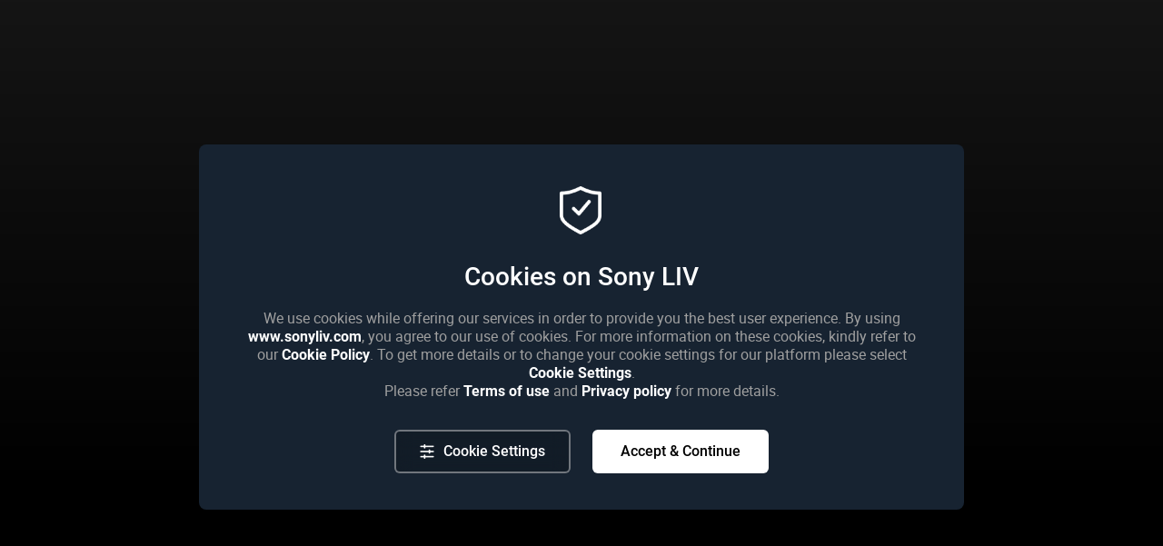

--- FILE ---
content_type: text/css
request_url: https://player.sonyliv.com/assets/web/117_LR/11.07.01/v2/sp-player-web-style.css
body_size: 17826
content:
@import url(https://fonts.googleapis.com/css2?family=Roboto&display=swap);.spn-old-player .main_video_temp_poster.fadeInDelete{opacity:0;transition:opacity 1s ease}.spn-old-player .player-poster-wrapper{font-family:SFProText-Regular,sans-serif}.spn-old-player .player-poster-wrapper .player-poster{background-position:50%;background-repeat:no-repeat;background-size:contain;display:none;height:100%;position:absolute;width:100%}.spn-old-player .player-poster-wrapper .player-poster--show{background-color:#000;display:block;z-index:6}.spn-old-player .player-poster-wrapper .player-poster--show-bg{background-color:#000;display:block;z-index:1}.spn-old-player .player-poster-wrapper .spn-player-wrapper .video-loader,.spn-old-player .player-poster-wrapper .spn-player-wrapper .video-loader-css,.spn-old-player .player-poster-wrapper .spn-player-wrapper .video-loader-css__indicator,.spn-old-player .player-poster-wrapper .spn-player-wrapper .video-loader__icon,.spn-old-player .player-poster-wrapper .spn-player-wrapper .video-loader__indicator,.spn-old-player .player-poster-wrapper .video-loader-web,.spn-old-player .player-poster-wrapper .video-loader-web__indicator,.spn-old-player .spn-player-wrapper .player-poster-wrapper .video-loader,.spn-old-player .spn-player-wrapper .player-poster-wrapper .video-loader-css,.spn-old-player .spn-player-wrapper .player-poster-wrapper .video-loader-css__indicator,.spn-old-player .spn-player-wrapper .player-poster-wrapper .video-loader__icon,.spn-old-player .spn-player-wrapper .player-poster-wrapper .video-loader__indicator{left:50%;position:absolute;top:50%;-webkit-transform:translate(-50%,-50%);transform:translate(-50%,-50%)}.spn-old-player .player-poster-wrapper .video-loader-web{background-color:rgba(0,0,0,.2);border-radius:50%;height:50px;width:50px;z-index:6}.spn-old-player .player-poster-wrapper .video-loader-web.visibility--hidden{display:none}.spn-old-player .player-poster-wrapper .video-loader-web__indicator{color:#fff;font-size:14px;font-weight:700}.spn-old-player .player-poster-wrapper .video-loader-web:before{-webkit-animation:spinner 1.1s linear infinite;animation:spinner 1.1s linear infinite;border:4px solid rgba(255,168,0,.3);border-radius:50%;border-top-color:#ffa800;box-sizing:border-box;content:"";height:50px;position:absolute;width:50px}@-webkit-keyframes spinner{to{-webkit-transform:rotate(1turn);transform:rotate(1turn)}}.spn-old-player .player-poster-wrapper .background-gradient{background-color:rgba(0,0,0,.2)}.spn-old-player .player-ui-main-wrapper{background-position:50%;background-repeat:no-repeat;background-size:contain;color:#fff;display:-webkit-flex;display:flex;-webkit-flex-direction:column;flex-direction:column;font-family:SFProText-Regular,sans-serif;font-size:17px;height:100%;-webkit-justify-content:space-between;justify-content:space-between;left:0;overflow:hidden;position:absolute;top:0;touch-action:none;-webkit-user-select:none;user-select:none;width:100%;z-index:21}.spn-old-player .player-ui-main-wrapper.poster-overlay{background-color:rgba(0,0,0,.54)}.spn-old-player .player-ui-main-wrapper .player-footer,.spn-old-player .player-ui-main-wrapper .player-header,.spn-old-player .player-ui-main-wrapper .player-middle-controls{-webkit-align-items:center;align-items:center;color:#fff;display:-webkit-flex;display:flex;-webkit-justify-content:space-between;justify-content:space-between}.spn-old-player .player-ui-main-wrapper .player-middle-controls{display:none;-webkit-justify-content:center;justify-content:center;left:50%;position:absolute;top:50%;-webkit-transform:translate(-50%,-50%);transform:translate(-50%,-50%)}.spn-old-player .player-ui-main-wrapper .player-header{padding:50px 20px 0;z-index:3}.spn-old-player .player-ui-main-wrapper .player-header.show-over-modal{z-index:6!important}.spn-old-player .player-ui-main-wrapper .player-footer{display:-webkit-flex;display:flex;-webkit-flex-direction:column;flex-direction:column;-webkit-justify-content:unset;justify-content:unset}.spn-old-player .player-ui-main-wrapper .player-footer-controls{background-image:linear-gradient(180deg,transparent,#000);display:-webkit-flex;display:flex;-webkit-justify-content:space-between;justify-content:space-between;padding:5px 0;width:100%;z-index:4}.spn-old-player .player-ui-main-wrapper .player-footer-controls .player-footer__right-controls{display:-webkit-flex;display:flex;-webkit-justify-content:center;justify-content:center;padding-right:75px}.spn-old-player .player-ui-main-wrapper.user-inactive:not(.force-active) .carouselWrapper.inactive,.spn-old-player .player-ui-main-wrapper.user-inactive:not(.force-active) .player-footer-controls,.spn-old-player .player-ui-main-wrapper.user-inactive:not(.force-active) .player-header,.spn-old-player .player-ui-main-wrapper.user-inactive:not(.force-active) .player-middle-controls,.spn-old-player .player-ui-main-wrapper.user-inactive:not(.force-active) .seekbar,.spn-old-player .player-ui-main-wrapper.user-inactive:not(.force-active) .seekbar-live-btn:not(.seekbar-live-btn--go-live),.spn-old-player .player-ui-main-wrapper.user-inactive:not(.force-active) .seekbar-timer,.spn-old-player .player-ui-main-wrapper.user-inactive:not(.force-active) .seekbar__indicator,.spn-old-player .player-ui-main-wrapper.user-inactive:not(.force-active) .sprite-image-container{opacity:0;transition:all 1s ease;visibility:hidden}.spn-old-player .player-ui-main-wrapper.user-inactive:not(.force-active) .carouselWrapper.inactive *,.spn-old-player .player-ui-main-wrapper.user-inactive:not(.force-active) .player-footer-controls *,.spn-old-player .player-ui-main-wrapper.user-inactive:not(.force-active) .player-header *,.spn-old-player .player-ui-main-wrapper.user-inactive:not(.force-active) .player-middle-controls *,.spn-old-player .player-ui-main-wrapper.user-inactive:not(.force-active) .seekbar *,.spn-old-player .player-ui-main-wrapper.user-inactive:not(.force-active) .seekbar-live-btn:not(.seekbar-live-btn--go-live) *,.spn-old-player .player-ui-main-wrapper.user-inactive:not(.force-active) .seekbar-timer *,.spn-old-player .player-ui-main-wrapper.user-inactive:not(.force-active) .seekbar__indicator *,.spn-old-player .player-ui-main-wrapper.user-inactive:not(.force-active) .sprite-image-container *{cursor:none}.spn-old-player .player-ui-main-wrapper .footer-controls-btn{cursor:pointer;margin:0 5px}.spn-old-player .player-ui-main-wrapper .player-footer__left-controls,.spn-old-player .player-ui-main-wrapper .player-header__left-controls{display:-webkit-flex;display:flex;padding-left:20px}.spn-old-player .player-ui-main-wrapper .player-header__middle-controls{display:-webkit-flex;display:flex;-webkit-justify-content:center;justify-content:center}.spn-old-player .player-ui-main-wrapper .player-header__left-controls,.spn-old-player .player-ui-main-wrapper .player-header__right-controls{min-width:10%}.spn-old-player .player-ui-main-wrapper .player-header__right-controls{-webkit-align-items:center;align-items:center;display:-webkit-flex;display:flex;-webkit-justify-content:flex-end;justify-content:flex-end;padding-right:30px}.spn-old-player .player-ui-main-wrapper .player-footer__center-controls,.spn-old-player .player-ui-main-wrapper .player-footer__middle-controls{display:-webkit-flex;display:flex;-webkit-flex-grow:1;flex-grow:1;-webkit-justify-content:center;justify-content:center}.spn-old-player video::-webkit-media-text-track-container{display:none}.spn-old-player .rotate-landscape{height:100vw!important;position:fixed!important;-webkit-transform:rotate(90deg) translateY(-100%)!important;transform:rotate(90deg) translateY(-100%)!important;-webkit-transform-origin:top left!important;transform-origin:top left!important}.spn-old-player .custom-fullscreen,.spn-old-player .ios-landscape{height:100%!important;position:fixed!important;top:0;width:100%!important;z-index:1}.spn-old-player .large-view .player-ui-main-wrapper{font-size:18px}.spn-old-player .large-view .player-ui-main-wrapper .player-footer-controls .player-footer__right-controls{-webkit-align-items:center;align-items:center}.spn-old-player .large-view .player-ui-main-wrapper .player-footer-controls .player-left-icon,.spn-old-player .large-view .player-ui-main-wrapper .player-footer-controls img.player-icon{height:50px;width:50px}.spn-old-player .medium-view .player-ui-main-wrapper{font-size:17px}.spn-old-player .medium-view .player-ui-main-wrapper .player-footer-controls .player-footer__right-controls{-webkit-align-items:center;align-items:center}.spn-old-player .medium-view .player-ui-main-wrapper .player-footer-controls .player-left-icon,.spn-old-player .medium-view .player-ui-main-wrapper .player-footer-controls img.player-icon{height:45px;width:45px}.spn-old-player .small-view .player-ui-main-wrapper{font-size:14px}.spn-old-player .small-view .player-ui-main-wrapper.user-inactive:not(.force-active) .carouselWrapper:not(.carouselWrapper--show-carousal-small-view){opacity:0;transition:all .5s ease!important;visibility:hidden}.spn-old-player .small-view .player-ui-main-wrapper .player-footer{z-index:3}.spn-old-player .small-view .player-ui-main-wrapper .player-footer-controls{-webkit-justify-content:center;justify-content:center;padding:5px 0 15px}.spn-old-player .small-view .player-ui-main-wrapper .player-footer-controls .player-footer__center-controls,.spn-old-player .small-view .player-ui-main-wrapper .player-footer-controls .player-footer__right-controls{display:none}.spn-old-player .small-view .player-ui-main-wrapper .player-footer-controls .player-footer__left-controls,.spn-old-player .small-view .player-ui-main-wrapper .player-footer-controls .player-header__left-controls{padding:0}.spn-old-player .small-view .player-ui-main-wrapper .player-footer-controls .player-icon{margin:0 10px}.spn-old-player .small-view .player-ui-main-wrapper .player-footer-controls .player-left-icon{margin:0}.spn-old-player .small-view .player-ui-main-wrapper .player-header__left-controls,.spn-old-player .small-view .player-ui-main-wrapper .player-header__right-controls{padding:0}.spn-old-player .small-view .player-ui-main-wrapper .player-header{padding:15px 20px 0;z-index:1}.spn-old-player .small-view .player-ui-main-wrapper .player-middle-controls{display:-webkit-flex;display:flex}.spn-old-player .small-view .player-ui-main-wrapper .player-left-icon,.spn-old-player .small-view .player-ui-main-wrapper img.player-icon{height:30px;width:30px}.spn-old-player .small-view .player-ui-main-wrapper img.player-icon.next-prev-btn{height:45px;width:45px}.spn-old-player .ipad-view .player-ui-main-wrapper{font-size:17px}.spn-old-player .ipad-view .player-ui-main-wrapper .player-footer-controls .player-footer__right-controls{-webkit-align-items:center;align-items:center}.spn-old-player .ipad-view .player-ui-main-wrapper .player-footer-controls .player-left-icon,.spn-old-player .ipad-view .player-ui-main-wrapper .player-footer-controls img.player-icon{height:45px;width:45px}.spn-old-player .ipad-view .player-ui-main-wrapper .player-header{padding:50px 20px 0;z-index:3}.spn-old-player .gptAdContainer{bottom:130px;max-width:500px;position:absolute;right:0;transform:translateZ(0);-webkit-transform:translateZ(0);transition:bottom .5s ease-in-out;z-index:1}.spn-old-player .gptAdOverlay{height:100%;position:absolute;right:0;z-index:-1}.spn-old-player .gptAdOverlay.display--none{display:none}.spn-old-player .gptAdOverlay.adsOnPauseOverlay{background-image:linear-gradient(270deg,rgba(0,0,0,.5),transparent)}.spn-old-player .closeBtn{cursor:pointer;height:36px;left:-15px;position:absolute;top:-15px;width:36px}.spn-old-player .user-inactive .gptAdContainer{bottom:30px}.spn-old-player .advertisement{display:none}.spn-old-player .adsOnPauseContainer{bottom:175px;right:80px}.spn-old-player .adsOnPauseContainer .advertisement{color:#fff;display:block;font-family:SF Pro Display,sans-serif;font-size:18px;padding-top:10px;position:absolute;right:0;text-transform:uppercase}.spn-old-player .adsOnPauseContainer .closeBtn{height:27px;left:unset;right:0;top:22px;width:27px}.spn-old-player .videoAdUiTopBar{background-color:red}.spn-old-player .videoAdUiTopBar.videoAdUiTopBarWithGradient{margin-top:50px}.spn-old-player .ad-wrapper{display:block;height:100%;left:0;overflow:hidden;position:absolute;top:0;width:100%;z-index:22}.spn-old-player .ad-wrapper.ad-layer-hidden{display:none}.spn-old-player .ad-wrapper>div:not(.ad-controls){height:100%!important;width:100%!important}.spn-old-player .ad-wrapper iframe{height:100%;width:100%}.spn-old-player .ad-wrapper .ad-controls *{outline:none}.spn-old-player .ad-wrapper .ad-controls{font-family:SFProText-Regular,sans-serif;-webkit-user-select:none;user-select:none}.spn-old-player .ad-wrapper .ad-controls .ad-controls__header{margin:50px 50px 0;position:absolute}.spn-old-player .ad-wrapper .ad-controls .ad-controls__footer .ad-controls__footer-left{bottom:0;left:35px;line-height:1;outline:none;position:absolute}.spn-old-player .ad-wrapper .ad-controls .ad-controls__footer .ad-controls__footer-right{-webkit-align-items:center;align-items:center;bottom:0;display:-webkit-flex;display:flex;height:30px;outline:none;position:absolute;right:40px}.spn-old-player .ad-wrapper .ad-controls .ad-play-button{cursor:pointer;width:30px}.spn-old-player .ad-wrapper .ad-controls .ad-center-play-button{cursor:pointer;left:50%;opacity:1;position:absolute;top:50%;-webkit-transform:translate(-50%,-50%);transform:translate(-50%,-50%);transition:.15s ease-in-out;width:54px}.spn-old-player .ad-wrapper .ad-controls .ad-center-play-button--hide{opacity:0;visibility:hidden;width:100px}.spn-old-player .ad-wrapper .ad-controls .ad-center-play-button:active{opacity:.7!important;-webkit-transform:translate(-50%,-50%) scale(.95);transform:translate(-50%,-50%) scale(.95)}.spn-old-player .ad-wrapper .ad-controls .ad-volume-icon{cursor:pointer;width:24px}.spn-old-player .ad-wrapper .ad-controls .ad-volume-slider-wrapper{background:#555;cursor:pointer;height:8px;margin-left:10px;width:80px}.spn-old-player .ad-wrapper .ad-controls .ad-volume-slider-wrapper .ad-volume-slider{background:#ffed2f;height:100%;-webkit-transform:scaleX(1);transform:scaleX(1);-webkit-transform-origin:left;transform-origin:left}.spn-old-player .ad-wrapper .ad-controls .ad-fullscreen-icon{cursor:pointer;margin-left:15px;width:20px}.spn-old-player .ad-wrapper .ad-controls .ad-fullscreen-icon-mweb{display:none;margin-right:15px}.spn-old-player .ad-wrapper .ad-controls .ad-volume-icon-mweb{display:none;left:0;margin-left:15px;position:absolute;top:2px;width:24px}.spn-old-player .ad-wrapper .ad-controls .ad-info-container{bottom:46px;display:-webkit-flex;display:flex;font-size:16px;left:20px;position:absolute}.spn-old-player .ad-wrapper .ad-controls .ad-info-container .ad-timer-container{padding-left:10px}.spn-old-player .ad-wrapper .ad-controls .ad-back-button{cursor:pointer}.spn-old-player .ad-wrapper .ad-controls .ad-back-button:hover{opacity:.7}.spn-old-player #companionDiv,.spn-old-player #daiCompanionDiv{display:none}.spn-old-player #companionDiv,.spn-old-player #companionDivNew,.spn-old-player #daiCompanionDiv{bottom:100px;height:-webkit-fit-content;height:fit-content;left:50px;position:absolute;width:-webkit-fit-content;width:fit-content;z-index:23}.spn-old-player #companionDiv img,.spn-old-player #companionDivNew img,.spn-old-player #daiCompanionDiv img{border-radius:12px}.spn-old-player #companionDiv.custom-cta-wrapper,.spn-old-player #companionDivNew.custom-cta-wrapper,.spn-old-player #daiCompanionDiv.custom-cta-wrapper{bottom:100px}.spn-old-player .landscape-view .ad-wrapper iframe,.spn-old-player .mobile-view .ad-wrapper iframe{height:100%}.spn-old-player .landscape-view .ad-wrapper .ad-controls,.spn-old-player .mobile-view .ad-wrapper .ad-controls{z-index:1}.spn-old-player .landscape-view .ad-wrapper .ad-controls .ad-controls__footer-left,.spn-old-player .landscape-view .ad-wrapper .ad-controls .ad-controls__footer-right,.spn-old-player .mobile-view .ad-wrapper .ad-controls .ad-controls__footer-left,.spn-old-player .mobile-view .ad-wrapper .ad-controls .ad-controls__footer-right{display:none}.spn-old-player .landscape-view .ad-wrapper .ad-controls .ad-controls__header,.spn-old-player .mobile-view .ad-wrapper .ad-controls .ad-controls__header{-webkit-align-items:center;align-items:center;display:-webkit-flex;display:flex;-webkit-justify-content:space-between;justify-content:space-between;margin:30px 0 0;width:100%}.spn-old-player .landscape-view .ad-wrapper .ad-controls .progress-bar__container-ad,.spn-old-player .mobile-view .ad-wrapper .ad-controls .progress-bar__container-ad{bottom:0}.spn-old-player .landscape-view .ad-wrapper .ad-controls .ad-fullscreen-icon-mweb,.spn-old-player .mobile-view .ad-wrapper .ad-controls .ad-fullscreen-icon-mweb{display:block}.spn-old-player .landscape-view .ad-wrapper .ad-controls .ad-back-button,.spn-old-player .mobile-view .ad-wrapper .ad-controls .ad-back-button{visibility:hidden}.spn-old-player .landscape-view .ad-wrapper .ad-controls .ad-volume-icon-mweb,.spn-old-player .mobile-view .ad-wrapper .ad-controls .ad-volume-icon-mweb{display:block}.spn-old-player .landscape-view .ad-wrapper .ad-controls .ad-info-container,.spn-old-player .mobile-view .ad-wrapper .ad-controls .ad-info-container{bottom:7px;font-size:11px;left:5px}.spn-old-player .landscape-view #companionDivNew,.spn-old-player .mobile-view #companionDivNew{bottom:50px;height:50px;left:30px;max-width:340px}.spn-old-player .landscape-view .dai-click-element .ad-info-container,.spn-old-player .mobile-view .dai-click-element .ad-info-container{bottom:7px;font-size:11px;left:5px}.spn-old-player .ios-landscape .landscape-view .ad-wrapper .ad-controls .ad-fullscreen-icon-mweb{display:none}.spn-old-player .ipad-view .ad-wrapper .ad-controls{z-index:1}.spn-old-player .ipad-view .ad-wrapper .ad-controls .ad-volume-slider-wrapper{display:none}.spn-old-player .mobile-view#companionDiv,.spn-old-player .mobile-view#daiCompanionDiv{bottom:100px;display:block;left:50%;top:56vw;-webkit-transform:translate(-50%);transform:translate(-50%);z-index:1}.spn-old-player .mobile-view#companionDiv.companionDiv-persist,.spn-old-player .mobile-view#daiCompanionDiv.companionDiv-persist{display:block}.spn-old-player .mobile-view #companionDivNew{display:none}.spn-old-player .mobile-view .cta-container{border-radius:0;-webkit-justify-content:space-between;justify-content:space-between;margin-top:-20px!important;padding:15px;width:100vw}.spn-old-player .mobile-view .cta-content .cta-logo{margin-right:15px}.spn-old-player .mobile-view .cta-content .cta-desc{font-size:12px;padding:0 5px 0 0}.spn-old-player .mobile-view .cta-content .cta-desc .desc{max-width:167px}.spn-old-player .mobile-view .cta-content .cta-desc__head{font-size:13px}.spn-old-player .mobile-view .cta-btn{font-size:12px;gap:5px;min-width:80px;padding:6px}.spn-old-player .mobile-view .cta-btn__img{width:12px}.spn-old-player .mobile-view .cta-btn__reminder{width:18px}.spn-old-player .mobile-view .cta-btn-reminder{min-width:112px}.spn-old-player .mobile-view .cta-btn.cta-btn-subscribe{min-width:98px}.spn-old-player .mobile-view .toast-message-watchlist{font-size:14px;padding:12px 30px}.spn-old-player .dai-click-element{font-family:SFProText-Regular,sans-serif;height:100%;position:absolute;width:100%;z-index:22}.spn-old-player .dai-click-element .dai-play-element{height:50px;position:absolute;-webkit-transform:translate(-50%,-50%);transform:translate(-50%,-50%);width:50px}.spn-old-player .dai-click-element .ad-info-container{bottom:16px;display:-webkit-flex;display:flex;font-size:16px;left:20px;position:absolute;-webkit-user-select:none;user-select:none}.spn-old-player .dai-click-element .ad-info-container .ad-timer-container{padding-left:10px}.spn-old-player .cta-container{-webkit-align-items:center;align-items:center;background-color:#202226;border-radius:10px;display:-webkit-flex;display:flex;font-family:SFProText-Regular,sans-serif;padding:20px 25px}.spn-old-player .cta-content{display:-webkit-flex;display:flex;-webkit-justify-content:space-between;justify-content:space-between}.spn-old-player .cta-content .cta-logo{margin:unset;max-width:36px}.spn-old-player .cta-content .cta-logo__img{border-radius:0!important;width:100%}.spn-old-player .cta-content .cta-desc{color:#fff;font-family:SFProText-Regular,sans-serif;font-size:13px;padding:0 15px}.spn-old-player .cta-content .cta-desc .desc{margin:0;max-width:225px;opacity:.8;overflow:hidden;text-overflow:ellipsis;white-space:nowrap;width:100%}.spn-old-player .cta-content .cta-desc__head{font-family:SFProText-Medium,sans-serif;font-size:15px;opacity:1}.spn-old-player .cta-btn{-webkit-align-items:center;align-items:center;background-color:#fff;border:1px solid #fff;border-radius:5px;color:#000;cursor:pointer;display:-webkit-flex;display:flex;font-family:SF Pro Display,sans-serif;font-size:14px;font-weight:500;gap:8px;-webkit-justify-content:center;justify-content:center;padding:8px 13px}.spn-old-player .cta-btn__img{border-radius:0;margin:0;width:15px}.spn-old-player .cta-btn__reminder{width:16px}.spn-old-player .cta-btn.disable-mylist{background-color:#202226;border:1px solid #fff;color:#fff}.spn-old-player .toast-message-watchlist{background-color:hsla(0,0%,100%,.8);border-radius:30px;bottom:40px;color:#000;font-family:SFProText-Regular,sans-serif;font-size:20px;left:50%;min-width:250px;padding:17px 30px;position:absolute;text-align:center;-webkit-transform:translateX(-50%);transform:translateX(-50%);z-index:9999}.spn-old-player .landscape-view .toast-message-watchlist{bottom:225px}.spn-old-player .landscape-view #companionDivNew{max-width:370px}.spn-old-player .landscape-view #companionDivNew .cta-container{padding:10px}.spn-old-player .landscape-view #companionDivNew .cta-desc .desc{font-size:12px;max-width:145px}.spn-old-player .landscape-view #companionDivNew .cta-btn{font-size:12px;gap:5px;padding:6px 8px}.spn-old-player .landscape-view #companionDivNew .cta-btn__img{width:10px}.spn-old-player .landscape-view #companionDivNew .cta-btn__reminder{width:16px}.spn-old-player .landscape-view #companionDivNew .cta-btn.cta-btn-subscribe{min-width:98px}.spn-old-player #dynamicPlayer.fullscreen-player{height:100vh}.spn-old-player .ios-view.landscape-view .ad-wrapper>div:not(.ad-controls){z-index:-1}.spn-old-player .ios-view.landscape-view .fullscreen-icon-mweb{display:none}.spn-old-player .rotate-landscape #companionDiv{bottom:60px;left:20px;top:unset!important;-webkit-transform:none;transform:none;z-index:5}.spn-old-player #companionDiv.landscape-view,.spn-old-player #companionDiv.mobile-view{transition:top .2s ease-in-out}.spn-old-player #companionDiv.landscape-view.contextual-ads .gptAdContainer,.spn-old-player #companionDiv.mobile-view.contextual-ads .gptAdContainer{left:0;max-width:100%;right:0;top:0}.spn-old-player #companionDiv.landscape-view.contextual-ads .gptAdContainer.display--none,.spn-old-player #companionDiv.mobile-view.contextual-ads .gptAdContainer.display--none{display:none}.spn-old-player #companionDiv.mobile-view.contextual-ads .gptAdContainer{position:unset}.spn-old-player #companionDiv.mobile-view.contextual-ads .closeBtn{display:none}.spn-old-player #companionDiv.landscape-view.contextual-ads{bottom:140px;display:block;left:unset;max-width:320px;position:fixed;right:0;-webkit-transform:none;transform:none;width:100%}.spn-old-player #companionDiv.landscape-view.contextual-ads .hide-banner,.spn-old-player #companionDiv.landscape-view.show-banner{display:none}.spn-old-player #companionDiv.rotate-companion{bottom:-24px!important}.spn-old-player #companionDiv.contextual-ads.rotate-companion,.spn-old-player #companionDiv.rotate-companion{left:unset!important;right:30%!important;top:unset!important;-webkit-transform:rotate(90deg)!important;transform:rotate(90deg)!important}.spn-old-player #companionDiv.contextual-ads.rotate-companion{bottom:calc(-100% - 40px)!important}.spn-old-player #companionDiv.custom-cta-wrapper.contextual-ads.landscape-view,.spn-old-player #companionDiv.custom-cta-wrapper.rotate-companion,.spn-old-player #companionDiv.show-banner.rotate-companion{display:none!important}.spn-old-player #companionDiv.masterchef-ads.landscape-view{z-index:5!important}.spn-old-player #companionDiv.masterchef-ads.rotate-companion{bottom:unset!important;top:calc(100% - 120px)!important;z-index:5!important}.spn-old-player .trailer-cta-portrait{-webkit-align-items:center;align-items:center;background-color:rgba(72,85,99,.25);display:-webkit-flex;display:flex;gap:23px;-webkit-justify-content:space-between;justify-content:space-between;padding:10px 16px;width:100vw}.spn-old-player .trailer-cta-portrait-text{color:hsla(0,0%,100%,.8);font-family:Roboto,sans-serif;font-size:12px;font-style:normal;font-weight:400;letter-spacing:.175px;line-height:18px}.spn-old-player .trailer-cta-portrait-btn{-webkit-align-items:center;align-items:center;background:linear-gradient(90deg,#e1c21b,#e08d18);border:1px solid hsla(0,0%,100%,.4);border-radius:6px;color:#fff;display:-webkit-flex;display:flex;font-family:Roboto,sans-serif;font-size:14px;font-style:normal;font-weight:500;gap:7px;letter-spacing:.175px;line-height:16px;padding:5px 15px}.spn-old-player .user-inactive #companionDiv.landscape-view.contextual-ads{top:calc(100% - 80px)!important}.spn-old-player .trailer-cta-portrait_mweb_lite .trailer-cta-portrait-text{color:#fff;font-size:13px;line-height:16px}.spn-old-player .trailer-cta-portrait_mweb_lite .trailer-cta-portrait-btn{-webkit-align-items:center;align-items:center;background:#282828;border:1px solid #ffc900;border-radius:4px;display:-webkit-inline-flex;display:inline-flex;gap:4px;padding:5px 8px}.spn-old-player .trailer-cta-portrait_mweb_lite .trailer-cta-portrait-btn span{color:#ffc900;font-size:12px;font-weight:600}.spn-old-player .progress-bar__container-ad{-webkit-align-items:center;align-items:center;bottom:36px;display:-webkit-flex;display:flex;height:-webkit-fit-content;height:fit-content;position:absolute;width:100%}.spn-old-player .progress-bar__container-ad .progress-bar-ad{-webkit-align-items:center;align-items:center;-webkit-backdrop-filter:blur(10px);backdrop-filter:blur(10px);background:hsla(0,0%,100%,.2);display:-webkit-flex;display:flex;height:4px;position:relative;-webkit-user-select:none;user-select:none;width:100%}.spn-old-player .progress-bar__container-ad .progress-bar__transition-ad{transition:transform .33s linear,left .33s linear,-webkit-transform .33s linear,left .33s linear,left .33s linear,left .33s linear}.spn-old-player .progress-bar__container-ad .progress-bar__load-ad{background:hsla(0,0%,100%,.5)}.spn-old-player .progress-bar__container-ad .progress-bar__load-ad,.spn-old-player .progress-bar__container-ad .progress-bar__play-ad{display:block;height:100%;left:0;margin:0;padding:0;position:absolute;top:0;-webkit-transform:scale(0);transform:scale(0);-webkit-transform-origin:top left;transform-origin:top left;width:100%}.spn-old-player .progress-bar__container-ad .progress-bar__play-ad{background-color:#ffed2f}.spn-old-player .progress-bar__container-ad .progress-bar__head-ad{background:red;border-radius:50%;display:block;height:32px;position:absolute;-webkit-transform-origin:top left;transform-origin:top left;width:32px;z-index:1}.spn-old-player .progress-bar__container-ad .ad-timer-container{-webkit-align-items:center;align-items:center;display:-webkit-flex;display:flex;-webkit-justify-content:center;justify-content:center;padding-left:15px}.spn-old-player .display-none{display:none!important}.spn-old-player #player-debug-console-button{border:1px solid #fff;border-radius:10px;bottom:10px;cursor:pointer;height:100%;height:36px;padding:0 10px;right:10px;text-align:center}.spn-old-player #player-debug-console-button,.spn-old-player #player-debug-console-wrapper{background:#fff;color:#1f1e1e;display:block;font-family:SFProText-Regular,sans-serif;position:fixed;z-index:500}.spn-old-player #player-debug-console-wrapper{bottom:0;height:100%;height:42.88%;left:0;overflow:scroll;transition:opacity .3s;width:100%}.spn-old-player #player-debug-console-wrapper .debug-console-header{-webkit-align-items:center;align-items:center;background-color:#f5f5f5;border-bottom:1px solid #e5e5e5;border-top:1px solid #ccc;display:-webkit-flex;display:flex;font-size:14px;height:42px;-webkit-justify-content:space-between;justify-content:space-between;padding:0 15px}.spn-old-player #player-debug-console-wrapper .debug-console-header .debug-console-close-button{cursor:pointer;padding:5px}.spn-old-player #player-debug-console-wrapper .debug-console-header .debug-console-close-button:before{content:"✕"}.spn-old-player #player-debug-console-wrapper .debug-console-tabs{-webkit-align-items:center;align-items:center;display:-webkit-flex;display:flex}.spn-old-player #player-debug-console-wrapper .debug-console-tabs .debug-console-tab{cursor:pointer;padding-right:20px}.spn-old-player #player-debug-console-wrapper .debug-console-tabs .debug-console-tab.selected{color:#3b7bea}.spn-old-player #player-debug-console-wrapper .debug-console-sub-tabs{-webkit-align-items:center;align-items:center;display:-webkit-flex;display:flex}.spn-old-player #player-debug-console-wrapper .debug-console-sub-tabs .debug-console-sub-tab{background:#ededed;border-radius:3px;cursor:pointer;margin-right:10px;padding:5px 15px}.spn-old-player #player-debug-console-wrapper .debug-console-sub-tabs .debug-console-sub-tab.selected{color:#3b7bea}.spn-old-player #player-debug-console-wrapper .debug-console-content-wrapper{font-size:13px}.spn-old-player #player-debug-console-wrapper .debug-console-content-wrapper .debug-tab-content-wrapper{display:none;padding:10px}.spn-old-player #player-debug-console-wrapper .debug-console-content-wrapper .ads-info-content-wrapper{display:none;margin-top:10px}.spn-old-player #player-debug-console-wrapper .debug-console-content-wrapper .ads-info-content-wrapper .ads-info-note-wrapper{background-color:#f5f5f5;border:1px solid #f5f5f5;border-radius:5px;margin:20px 0;padding:15px 10px}.spn-old-player #player-debug-console-wrapper .debug-console-content-wrapper .player-debug-console-table{border-collapse:collapse;margin-top:10px}.spn-old-player #player-debug-console-wrapper .debug-console-content-wrapper .player-debug-console-table thead{background-color:#e6e6e6}.spn-old-player #player-debug-console-wrapper .debug-console-content-wrapper .player-debug-console-table th{background-color:#f6f6f6;color:#2a2a2a;font-size:13px;font-weight:600}.spn-old-player #player-debug-console-wrapper .debug-console-content-wrapper .player-debug-console-table td,.spn-old-player #player-debug-console-wrapper .debug-console-content-wrapper .player-debug-console-table th{border:1px solid #e6e6e6;padding:10px}.spn-old-player #player-debug-console-wrapper .debug-console-content-wrapper .player-flags-input-wrapper{background-color:#f6f6f6;border-radius:6px;margin-bottom:11px;padding:10px 5px}.spn-old-player #player-debug-console-wrapper .debug-console-content-wrapper .player-flags-input-wrapper input,.spn-old-player #player-debug-console-wrapper .debug-console-content-wrapper .player-flags-input-wrapper label{margin-right:15px}.spn-old-player .temp-error-container-overlay{-webkit-align-items:center;align-items:center;backdrop-filter:blur(10px);-webkit-backdrop-filter:blur(10px);background:rgba(0,0,0,.7);display:-webkit-flex;display:flex;-webkit-flex-direction:column;flex-direction:column;height:100%;-webkit-justify-content:center;justify-content:center;left:0;position:absolute;text-align:center;top:0;width:100%;z-index:6}.spn-old-player .temp-error-container-overlay .error-screen-back-button-wrapper{cursor:pointer;left:20px;padding:50px 40px 0;position:absolute;top:2px}.spn-old-player .temp-error-container-overlay .temp-error-container{-webkit-align-items:center;align-items:center;display:-webkit-flex;display:flex;-webkit-flex-direction:column;flex-direction:column;-webkit-justify-content:center;justify-content:center;text-align:center}.spn-old-player .temp-error-container-overlay .temp-error-image{width:190px}.spn-old-player .temp-error-container-overlay .temp-error-image.temp-error-image-report{width:358px}.spn-old-player .temp-error-container-overlay .temp-error-message{font-family:SFProText-Regular,sans-serif;font-size:24px;margin:44px 0 70px;max-width:320px;width:100%}.spn-old-player .temp-error-container-overlay.temp-error-container--small-view .temp-error-image{max-width:90px;width:100%}.spn-old-player .temp-error-container-overlay.temp-error-container--small-view .temp-error-image.temp-error-image-report{max-width:220px}.spn-old-player .temp-error-container-overlay.temp-error-container--small-view .temp-error-message{margin:30px 0 50px}.spn-old-player .temp-error-container-overlay.temp-error-container--small-view .error-screen-back-button{height:30px;width:30px}.spn-old-player .temp-error-container-overlay.temp-error-container--small-view .error-screen-back-button-wrapper{padding:15px 20px 0}.spn-old-player .main_video_first_play_button_container{background-color:#000;background-position:50%;background-repeat:no-repeat;background-size:contain;height:100%;opacity:1;position:absolute;width:100%;z-index:7}.spn-old-player .main_video_first_play_button_container .main_video_temp_play_button{cursor:pointer;left:50%;position:absolute;top:50%;-webkit-transform:translate(-50%,-50%);transform:translate(-50%,-50%);width:80px;z-index:1}.spn-old-player .main_video_back_button{cursor:pointer;height:-webkit-fit-content;height:fit-content;left:40px;position:relative;top:55px;z-index:6}@media only screen and (max-width:1024px){.spn-old-player .main_video_back_button{height:30px;left:20px;top:25px;width:30px}}.spn-old-player .main-Player-history-log-wrapper{display:-webkit-flex;display:flex;-webkit-flex-direction:column;flex-direction:column;font-size:14px;height:50%;-webkit-justify-content:space-between;justify-content:space-between;position:absolute;top:25%;width:100%}.spn-old-player .main-Player-history-log-wrapper .header-history-log-wrapper{padding:5px;z-index:15}.spn-old-player .main-Player-history-log-wrapper .header-history-log-wrapper .history-recording-on{background:#90ee90;border:1px solid #90ee90;color:#000;float:left;padding:5px}.spn-old-player .main-Player-history-log-wrapper .header-history-log-wrapper .top-nav-right-log-wrapper{display:-webkit-flex;display:flex;float:right}.spn-old-player .main-Player-history-log-wrapper .header-history-log-wrapper .top-nav-right-log-wrapper .history-snapShot{margin-right:10px}.spn-old-player .main-Player-history-log-wrapper .header-history-log-wrapper .top-nav-right-log-wrapper .history-recording-off,.spn-old-player .main-Player-history-log-wrapper .header-history-log-wrapper .top-nav-right-log-wrapper .history-snapShot{background-color:#fff;border-radius:4px;color:#000;cursor:pointer;display:inline-block;font-size:16px;margin:4px 2px;padding:5px;text-align:center;text-decoration:none;transition-duration:.4s}.spn-old-player .main-Player-history-log-wrapper .header-history-log-wrapper .top-nav-right-log-wrapper .history-snapShot{border:1px solid #90ee90}.spn-old-player .main-Player-history-log-wrapper .header-history-log-wrapper .top-nav-right-log-wrapper .history-recording-off{border:1px solid rgba(255,0,0,.812)}.spn-old-player .main-Player-history-log-wrapper .header-history-log-wrapper .top-nav-right-log-wrapper .history-snapShot:hover{background-color:#90ee90;color:#000}.spn-old-player .main-Player-history-log-wrapper .header-history-log-wrapper .top-nav-right-log-wrapper .history-recording-off:hover{background:rgba(255,0,0,.812);border-color:rgba(255,0,0,.812)}.spn-old-player .main-Player-history-log-wrapper .footer-history-log-wrapper{bottom:0;color:#000;margin-left:auto;margin-right:0;padding:5px;position:fixed;right:0;z-index:9}.spn-old-player .main-Player-history-log-wrapper .footer-history-log-wrapper .history-level-one-log,.spn-old-player .main-Player-history-log-wrapper .footer-history-log-wrapper .history-level-three-log,.spn-old-player .main-Player-history-log-wrapper .footer-history-log-wrapper .history-level-two-log,.spn-old-player .main-Player-history-log-wrapper .footer-history-log-wrapper .history-recording-start,.spn-old-player .main-Player-history-log-wrapper .footer-history-log-wrapper .history-reset-mode{background-color:#fff;border:1px solid #90ee90;border-radius:4px;color:#000;cursor:pointer;display:inline-block;font-size:16px;margin:4px 2px;padding:5px;text-align:center;text-decoration:none;transition-duration:.4s}.spn-old-player .main-Player-history-log-wrapper .footer-history-log-wrapper .enabledButton:hover{background-color:#90ee90;color:#000}.spn-old-player .main-Player-history-log-wrapper .footer-history-log-wrapper .selectedButton{background-color:#90ee90;border-color:#90ee90}.spn-old-player .main-Player-history-log-wrapper .footer-history-log-wrapper .disableButton{background-color:none;border-color:none;cursor:not-allowed;opacity:.6}.spn-old-player .main-Player-history-log-wrapper .inActiveLog{display:none!important}.spn-old-player .spn-player-wrapper{color:#fff;height:100%;position:absolute;width:100%;z-index:5}.spn-old-player .spn-player-wrapper ::-webkit-scrollbar{height:0}.spn-old-player .spn-player-wrapper.spotlight-wrapper video{object-fit:fill}.spn-old-player .spn-player-wrapper.user-inactive{cursor:none}.spn-old-player .spn-player-wrapper.user-inactive .ad-center-play-button{opacity:0;transition:all 1s ease;visibility:hidden}.spn-old-player .spn-player-wrapper.first-play-visible{z-index:6}.spn-old-player .spn-player-wrapper .video-loader{z-index:1}.spn-old-player .spn-player-wrapper .video-loader,.spn-old-player .spn-player-wrapper .video-loader-css,.spn-old-player .spn-player-wrapper .video-loader-css__indicator,.spn-old-player .spn-player-wrapper .video-loader-web,.spn-old-player .spn-player-wrapper .video-loader-web__indicator,.spn-old-player .spn-player-wrapper .video-loader__icon,.spn-old-player .spn-player-wrapper .video-loader__indicator{left:50%;position:absolute;top:50%;-webkit-transform:translate(-50%,-50%);transform:translate(-50%,-50%)}.spn-old-player .spn-player-wrapper .video-loader{height:5.2083333333vw;width:5.2083333333vw;z-index:6!important}.spn-old-player .spn-player-wrapper .video-loader__icon{height:100%}.spn-old-player .spn-player-wrapper .video-loader__indicator{color:#fff;font-family:Roboto-Regular,sans-serif;font-size:1.0416666667vw;font-weight:700}.spn-old-player .spn-player-wrapper .video-loader-web{background-color:rgba(0,0,0,.2);border-radius:50%;height:50px;width:50px;z-index:1}.spn-old-player .spn-player-wrapper .video-loader-web__indicator{color:#fff;font-size:14px;font-weight:700}.spn-old-player .spn-player-wrapper .video-loader-web:before{-webkit-animation:spinner 1.1s linear infinite;animation:spinner 1.1s linear infinite;border:4px solid rgba(255,168,0,.3);border-radius:50%;border-top-color:#ffa800;box-sizing:border-box;content:"";height:50px;position:absolute;width:50px}.spn-old-player .spn-player-wrapper .video-loader-css{border-radius:50%;height:5.2083333333vw;width:5.2083333333vw;z-index:6}.spn-old-player .spn-player-wrapper .video-loader-css__indicator{font-size:1.0416666667vw;font-weight:700}.spn-old-player .spn-player-wrapper .video-loader-css:before{-webkit-animation:spinner 1.1s linear infinite;animation:spinner 1.1s linear infinite;border:.4166666667vw solid rgba(255,168,0,.3);border-radius:50%;border-top-color:#ffa800;box-sizing:border-box;content:"";height:5.2083333333vw;position:absolute;width:5.2083333333vw}@keyframes spinner{to{-webkit-transform:rotate(1turn);transform:rotate(1turn)}}.spn-old-player .spn-player-wrapper .background-gradient{background-color:rgba(0,0,0,.2)}.spn-old-player .spn-player-wrapper .squeezeLoader{left:33%;position:absolute;top:50%;-webkit-transform:translate(-50%,-50%);transform:translateY(-50%)}.spn-old-player .spn-player-wrapper .player-back-button{height:-webkit-fit-content;height:fit-content;z-index:1}.spn-old-player .spn-player-wrapper .seek-backward{-webkit-align-items:center;align-items:center;background-position:50%;background-repeat:no-repeat;background-size:35px;display:-webkit-flex;display:flex;-webkit-justify-content:center;justify-content:center;padding-top:2px;-webkit-transform:rotate(0deg);transform:rotate(0deg);transition:-webkit-transform .5s linear;transition:transform .5s linear;transition:transform .5s linear,-webkit-transform .5s linear;width:60px}.spn-old-player .spn-player-wrapper .seek-backward--rotate{-webkit-transform:rotate(-90deg);transform:rotate(-90deg)}.spn-old-player .spn-player-wrapper .seek-backward__text{font-size:14px}.spn-old-player .spn-player-wrapper .player-middle-controls .seek-backward{background-size:27px;height:30px;width:30px}.spn-old-player .spn-player-wrapper .player-middle-controls .seek-backward__text{font-size:12px}.spn-old-player .spn-player-wrapper.large-view .seek-backward{background-size:30px;height:50px;width:50px}.spn-old-player .spn-player-wrapper.large-view .seek-backward__text{font-size:9px}.spn-old-player .spn-player-wrapper.medium-view .seek-backward{background-size:24px;height:45px;width:45px}.spn-old-player .spn-player-wrapper.medium-view .seek-backward__text{font-size:9px}.spn-old-player .spn-player-wrapper .seek-forward{-webkit-align-items:center;align-items:center;background-position:50%;background-repeat:no-repeat;background-size:35px;display:-webkit-flex;display:flex;-webkit-justify-content:center;justify-content:center;padding-top:2px;-webkit-transform:rotate(0deg);transform:rotate(0deg);transition:-webkit-transform .5s linear;transition:transform .5s linear;transition:transform .5s linear,-webkit-transform .5s linear;width:60px}.spn-old-player .spn-player-wrapper .seek-forward--rotate{-webkit-transform:rotate(90deg);transform:rotate(90deg)}.spn-old-player .spn-player-wrapper .seek-forward__text{font-size:14px}.spn-old-player .spn-player-wrapper .player-middle-controls .seek-forward{background-size:27px;height:30px;width:30px}.spn-old-player .spn-player-wrapper .player-middle-controls .seek-forward__text{font-size:12px}.spn-old-player .spn-player-wrapper.large-view .seek-forward{background-size:30px;height:50px;width:50px}.spn-old-player .spn-player-wrapper.large-view .seek-forward__text{font-size:9px}.spn-old-player .spn-player-wrapper.medium-view .seek-forward{background-size:24px;height:45px;width:45px}.spn-old-player .spn-player-wrapper.medium-view .seek-forward__text{font-size:9px}.spn-old-player .spn-player-wrapper .subtitle-audio-button{position:relative}.spn-old-player .spn-player-wrapper .in-active{display:none!important}.spn-old-player .spn-player-wrapper .subtitle-audio-wrapper{backdrop-filter:blur(5px);-webkit-backdrop-filter:blur(5px);background:rgba(0,0,0,.5);border-radius:10px;bottom:95px;box-sizing:border-box;color:#fff;cursor:default;display:-webkit-flex;display:flex;font-family:SF Pro Display,sans-serif;grid-template-columns:1fr 1fr;height:197px;left:0;padding:25px 16px;position:absolute;width:407px}.spn-old-player .spn-player-wrapper .subtitle-audio-wrapper .subtitle-audio-popup-container{display:-webkit-flex;display:flex;width:100%}.spn-old-player .spn-player-wrapper .subtitle-audio-wrapper .text-track{-webkit-align-items:center;align-items:center;cursor:pointer;display:-webkit-flex;display:flex;font-size:16px;gap:10px;line-height:2.4}.spn-old-player .spn-player-wrapper .select_quality{-webkit-align-items:center;align-items:center;opacity:1}.spn-old-player .spn-player-wrapper #AudioTitleSpan,.spn-old-player .spn-player-wrapper #captionTitleSpan{display:-webkit-flex;display:flex;font-size:18px;font-style:normal;font-weight:500}.spn-old-player .spn-player-wrapper #AudioTitle{font-weight:400;margin-bottom:15px;pointer-events:visible}.spn-old-player .spn-player-wrapper #logix-Subtitle_opt .active{color:#fff}.spn-old-player .spn-player-wrapper #Audio_opt{-webkit-flex:1;flex:1}.spn-old-player .spn-player-wrapper #AudioLanguage{height:80%;line-height:2.1;overflow:hidden auto;pointer-events:visible}.spn-old-player .spn-player-wrapper #AudioLanguage .audio-quality{-webkit-align-items:center;align-items:center;cursor:pointer;display:-webkit-flex;display:flex;font-size:16px;gap:10px;line-height:2.4;text-align:left}.spn-old-player .spn-player-wrapper .audio-subtitle-text{font-weight:400;margin-left:35px}.spn-old-player .spn-player-wrapper .select_quality .audio-subtitle-text,.spn-old-player .spn-player-wrapper .selected-none .audio-subtitle-text,.spn-old-player .spn-player-wrapper .subtitle-selected .audio-subtitle-text{margin-left:0}.spn-old-player .spn-player-wrapper #logix-CaptionTitle,.spn-old-player .spn-player-wrapper .subtitle_tracks_options{font-stretch:normal;font-style:normal;letter-spacing:normal;margin-bottom:15px}.spn-old-player .spn-player-wrapper .check-img{max-height:26px;max-width:26px;pointer-events:none}.spn-old-player .spn-player-wrapper .subtitle-icon-button{-webkit-align-items:center;align-items:center;display:-webkit-flex;display:flex;-webkit-justify-content:space-between;justify-content:space-between}.spn-old-player .spn-player-wrapper .subtitle-icon-button:hover{opacity:.7}.spn-old-player .spn-player-wrapper .text-track-wrapper{background:rgba(0,0,0,.5);border-radius:8px;bottom:12%;box-sizing:border-box;left:50%;opacity:1;pointer-events:none;position:absolute;text-align:center;-webkit-transform:translateX(-50%);transform:translateX(-50%);transition:bottom .75s ease-in-out;-webkit-user-select:none;user-select:none}.spn-old-player .spn-player-wrapper .text-track-wrapper .text-track-cue{box-sizing:border-box;color:#fff;display:inline;font-size:calc(2vh + 8px);letter-spacing:.01em;line-height:1.1;text-align:center;white-space:pre-wrap}.spn-old-player .spn-player-wrapper .controls-enabled .text-track-wrapper{bottom:122px}.spn-old-player .spn-player-wrapper .controls-enabled .text-track-wrapper .text-track-cue{white-space:normal}.spn-old-player .spn-player-wrapper .subtitle-toggle-button{display:none;padding-bottom:10px}.spn-old-player .spn-player-wrapper .subtitle-toggle-button .subtitle-switch{display:inline-block;height:28px;position:relative;width:52px}.spn-old-player .spn-player-wrapper .subtitle-toggle-button .subtitle-switch.enabled .switch-slider{background-color:#2196f3}.spn-old-player .spn-player-wrapper .subtitle-toggle-button .subtitle-switch.enabled .switch-slider:before{left:26px}.spn-old-player .spn-player-wrapper .subtitle-toggle-button .switch-slider{background-color:#ccc;border-radius:12px;height:25px;position:absolute;top:0;transition:.4s;width:100%}.spn-old-player .spn-player-wrapper .subtitle-toggle-button .switch-slider:before{background-color:#fff;border:.5px solid rgba(0,0,0,.04);border-radius:50%;bottom:0;box-shadow:0 3px 1px 0 rgba(0,0,0,.06),0 3px 8px 0 rgba(0,0,0,.15);content:"";height:25px;left:0;position:absolute;transition:.4s;width:25px}.spn-old-player .spn-player-wrapper .subtitle-close-button{display:none;padding:0;position:absolute;right:50px;top:50px}.spn-old-player .spn-player-wrapper.medium-view .text-track-wrapper .text-track-cue{font-size:20px}.spn-old-player .spn-player-wrapper.small-view .subtitle-audio-button{position:unset}.spn-old-player .spn-player-wrapper.small-view .subtitle-audio-button .subtitle-audio-wrapper{-webkit-backdrop-filter:blur(8px);backdrop-filter:blur(8px);background:rgba(0,0,0,.39);height:100%;-webkit-justify-content:center;justify-content:center;max-width:none;min-width:none;overflow:hidden;padding:30px 30px 10px;top:0;width:100%;z-index:2}.spn-old-player .spn-player-wrapper.small-view .subtitle-audio-button .subtitle-audio-wrapper #logix-CaptionTitle #captionTitleSpan{font-weight:400;line-height:20px}.spn-old-player .spn-player-wrapper.small-view .subtitle-audio-button .subtitle-audio-wrapper .text-track{border-bottom:1px solid hsla(0,0%,100%,.15);font-size:14px;line-height:2.8}.spn-old-player .spn-player-wrapper.small-view .subtitle-audio-button .subtitle-audio-wrapper .text-track:last-child{border:none}.spn-old-player .spn-player-wrapper.small-view .subtitle-audio-button .subtitle-audio-wrapper #logix-Subtitle_opt{min-width:45%}.spn-old-player .spn-player-wrapper.small-view .subtitle-audio-button .subtitle-audio-wrapper #AudioTitle #AudioTitleSpan{font-family:inherit;font-size:16px;font-style:normal;font-weight:400;height:20px;line-height:20px;width:40px}.spn-old-player .spn-player-wrapper.small-view .subtitle-audio-button .subtitle-audio-wrapper #AudioLanguage{max-height:70vh}.spn-old-player .spn-player-wrapper.small-view .subtitle-audio-button .subtitle-audio-wrapper #AudioLanguage .audio-quality{border-bottom:1px solid hsla(0,0%,100%,.15);font-size:14px;line-height:2.8}.spn-old-player .spn-player-wrapper.small-view .subtitle-audio-button .subtitle-audio-wrapper #AudioLanguage .audio-quality:last-child{border:none}.spn-old-player .spn-player-wrapper.small-view .subtitle-audio-button .subtitle-audio-wrapper #Audio_opt{min-width:50%}.spn-old-player .spn-player-wrapper.small-view .subtitle-audio-button .subtitle-audio-wrapper .subtitle-close-button{display:block;height:24px;padding:0;right:25px;top:25px;width:24px}.spn-old-player .spn-player-wrapper.small-view .subtitle-audio-popup-container{display:-webkit-flex;display:flex;-webkit-flex-flow:row-reverse;flex-flow:row-reverse;gap:5%;-webkit-justify-content:center;justify-content:center;width:88%}.spn-old-player .spn-player-wrapper.small-view .audio-subtitle-text{font-weight:700;margin-left:36px}.spn-old-player .spn-player-wrapper.small-view .select_quality .audio-subtitle-text,.spn-old-player .spn-player-wrapper.small-view .subtitle-selected .audio-subtitle-text{margin-left:0}.spn-old-player .spn-player-wrapper.small-view .controls-enabled .text-track-wrapper{bottom:85px;line-height:1.4}.spn-old-player .spn-player-wrapper.small-view .text-track-wrapper{background:none;bottom:40px}.spn-old-player .spn-player-wrapper.small-view .text-track-wrapper .text-track-cue{background:rgba(0,0,0,.5);font-size:18px;line-height:1.3}.spn-old-player .spn-player-wrapper.small-view .text-track-wrapper.subTitle-position{bottom:123px}.spn-old-player .spn-player-wrapper.small-view .text-track-wrapper.subTitle-position .text-track-cue{font-size:14px}.spn-old-player .spn-player-wrapper.small-view #AudioTitleSpan,.spn-old-player .spn-player-wrapper.small-view #captionTitleSpan{font-size:16px}.spn-old-player .spn-player-wrapper.ipad-view .subtitle-icon-button:hover{opacity:1}.spn-old-player .spn-player-wrapper.ipad-view .text-track-wrapper .text-track-cue{font-size:20px}.spn-old-player .spn-player-wrapper .quality-button{position:relative}.spn-old-player .spn-player-wrapper .hide,.spn-old-player .spn-player-wrapper .in-active{display:none!important}.spn-old-player .spn-player-wrapper .quality-wrapper{backdrop-filter:blur(5px);-webkit-backdrop-filter:blur(5px);background:rgba(0,0,0,.5);border-radius:10px;bottom:95px;box-sizing:border-box;color:#fff;cursor:default;display:-webkit-flex;display:flex;font-family:SF Pro Display,sans-serif;grid-template-columns:1fr 1fr;left:0;max-width:429px;padding:25px 16px;position:absolute}.spn-old-player .spn-player-wrapper .quality-wrapper .quality-close-button{cursor:pointer;display:none;padding:0;position:absolute;right:50px;top:50px}.spn-old-player .spn-player-wrapper .select_quality{background-image:none;background-position:100%;background-repeat:no-repeat;background-size:26px;box-sizing:border-box;font-size:18px;width:100%}.spn-old-player .spn-player-wrapper #captionTitleSpan,.spn-old-player .spn-player-wrapper #quality-title-span{font-size:18px;font-style:normal;font-weight:500;letter-spacing:normal}.spn-old-player .spn-player-wrapper .quality-info-btn{cursor:pointer;max-height:48px;max-width:48px;position:absolute;right:34px}.spn-old-player .spn-player-wrapper #quality-title{-webkit-align-items:center;align-items:center;display:-webkit-flex;display:flex;font-weight:400;line-height:1;margin-bottom:15px;pointer-events:visible;position:relative}.spn-old-player .spn-player-wrapper #quality-title .selected-quality{margin-left:5px;opacity:.7}.spn-old-player .spn-player-wrapper #logix-Subtitle_opt{-webkit-flex:1;flex:1;font-size:18px;font-weight:400;text-align:left}.spn-old-player .spn-player-wrapper #quality-opt{line-height:2.4;max-width:401px;min-width:401px;pointer-events:visible;text-align:left;transition:all .6s ease}.spn-old-player .spn-player-wrapper .subtitle_tracks_options{width:100%}.spn-old-player .spn-player-wrapper .quality-icon-button{-webkit-align-items:center;align-items:center;display:-webkit-flex;display:flex;-webkit-justify-content:space-between;justify-content:space-between}.spn-old-player .spn-player-wrapper .quality-icon-button:hover{opacity:.7}.spn-old-player .spn-player-wrapper .quality-list-wrapper{margin-left:15px}.spn-old-player .spn-player-wrapper .back-icon,.spn-old-player .spn-player-wrapper .check-icon,.spn-old-player .spn-player-wrapper .lock-icon{left:0;position:absolute}.spn-old-player .spn-player-wrapper .quality-label{-webkit-align-items:center;align-items:center;display:-webkit-flex;display:flex;font-size:16px;-webkit-justify-content:space-between;justify-content:space-between;position:relative}.spn-old-player .spn-player-wrapper .quality-label .check-icon{left:-6px;max-height:26px;max-width:26px}.spn-old-player .spn-player-wrapper .quality-label .lock-icon{max-height:13px;max-width:10px}.spn-old-player .spn-player-wrapper .quality-label.locked .quality-label__text,.spn-old-player .spn-player-wrapper .quality-label.locked .quality-text{font-weight:700}.spn-old-player .spn-player-wrapper .quality-label.locked .lock-icon,.spn-old-player .spn-player-wrapper .quality-label.locked .quality-label__text,.spn-old-player .spn-player-wrapper .quality-label.locked .quality-text{opacity:.7}.spn-old-player .spn-player-wrapper .quality-label__text{font-size:16px;font-style:normal;font-weight:400;margin-left:30px}.spn-old-player .spn-player-wrapper .quality-label:not(.locked){cursor:pointer}.spn-old-player .spn-player-wrapper .susbscribe-btn{-webkit-align-items:center;align-items:center;background:linear-gradient(180deg,#ffc900,#f2a55e);border-radius:4px;color:#000;cursor:pointer;display:-webkit-flex;display:flex;gap:5px;margin:5px 0;padding:10px 8px}.spn-old-player .spn-player-wrapper .susbscribe-btn__text{font-family:Roboto,sans-serif;font-size:12px;font-style:normal;font-weight:600;line-height:14px;margin-bottom:-2px;text-transform:uppercase}.spn-old-player .spn-player-wrapper .susbscribe-btn__icon{max-height:12px;max-width:16px}.spn-old-player .spn-player-wrapper #advanced-quality-opt{display:none;min-width:281px;transition:all .6s ease}.spn-old-player .spn-player-wrapper #advanced-quality-opt #quality-title{-webkit-align-items:center;align-items:center;cursor:pointer;display:-webkit-flex;display:flex;font-weight:500}.spn-old-player .spn-player-wrapper #advanced-quality-opt #quality-title .quality-info-btn{visibility:hidden}.spn-old-player .spn-player-wrapper #advanced-quality-opt #quality-title .back-icon{height:14px;max-height:28px;max-width:16px}.spn-old-player .spn-player-wrapper #advanced-quality-opt #quality-title .text{font-size:18px;margin-left:20px}.spn-old-player .spn-player-wrapper #advanced-quality-opt .advanced-quality-list-wrapper .quality-label{line-height:2.4}.spn-old-player .spn-player-wrapper .expanded #quality-opt{display:none}.spn-old-player .spn-player-wrapper .expanded #advanced-quality-opt{display:inline-block}.spn-old-player .spn-player-wrapper .quality-info-wrapper{background:#1f1f1f;border:1px solid #979797;border-radius:10px;box-shadow:0 14px 14px rgba(0,0,0,.65);box-sizing:border-box;cursor:default;font-family:Roboto,sans-serif;left:0;max-width:433px;min-width:433px;padding:16px 24px 4px 16px;position:absolute}.spn-old-player .spn-player-wrapper .quality-info-wrapper__heading{-webkit-align-items:center;align-items:center;color:#ffc900;display:-webkit-flex;display:flex;-webkit-justify-content:space-between;justify-content:space-between}.spn-old-player .spn-player-wrapper .quality-info-wrapper__heading .text{font-size:14px;font-weight:500}.spn-old-player .spn-player-wrapper .quality-info-wrapper__heading .close-icon{cursor:pointer;max-height:11px;max-width:11px}.spn-old-player .spn-player-wrapper .quality-info-wrapper__desc{color:#fff;font-size:12px;font-weight:400;line-height:17px;padding-left:23px;width:85%}.spn-old-player .spn-player-wrapper #resolution-value{font-size:18px;font-weight:400;margin-left:8px;opacity:.7;padding-left:18px;position:relative}.spn-old-player .spn-player-wrapper #resolution-value:before{background:#fff;border-radius:50%;content:"";height:3px;left:3px;position:absolute;top:8px;width:3px}.spn-old-player .spn-player-wrapper.small-view .quality-wrapper-container{display:-webkit-flex;display:flex;gap:5%;width:100%}.spn-old-player .spn-player-wrapper.small-view .quality-button{position:unset}.spn-old-player .spn-player-wrapper.small-view .quality-wrapper{-webkit-backdrop-filter:blur(8px);backdrop-filter:blur(8px);background:rgba(0,0,0,.39);height:100%;max-width:unset;overflow:hidden;padding:20px 30px;top:0;width:100%;z-index:2}.spn-old-player .spn-player-wrapper.small-view .quality-wrapper #quality-opt{min-width:50%}.spn-old-player .spn-player-wrapper.small-view .quality-wrapper .quality-info-btn{font-size:13px;height:unset;margin-left:15px;position:unset}.spn-old-player .spn-player-wrapper.small-view .quality-wrapper #quality-title{margin-bottom:15px}.spn-old-player .spn-player-wrapper.small-view .quality-wrapper #quality-title-span{font-weight:400}.spn-old-player .spn-player-wrapper.small-view .quality-wrapper .quality-label{border-bottom:1px solid hsla(0,0%,100%,.15);line-height:2.8}.spn-old-player .spn-player-wrapper.small-view .quality-wrapper .quality-label:last-child{border:none}.spn-old-player .spn-player-wrapper.small-view .quality-wrapper .quality-label__text{font-size:14px;font-weight:700}.spn-old-player .spn-player-wrapper.small-view .quality-wrapper .quality-label.locked .quality-label__text{font-size:12px}.spn-old-player .spn-player-wrapper.small-view .quality-wrapper .quality-close-button{display:block;height:24px;right:25px;top:25px;width:24px}.spn-old-player .spn-player-wrapper.small-view .quality-wrapper #advanced-quality-opt{min-width:45%}.spn-old-player .spn-player-wrapper.small-view .quality-wrapper #advanced-quality-opt #quality-title{visibility:hidden}.spn-old-player .spn-player-wrapper.small-view .quality-wrapper #advanced-quality-opt .advanced-quality-list-wrapper .quality-label{line-height:2.77}.spn-old-player .spn-player-wrapper.small-view .check-icon{max-height:62px;max-width:28px}.spn-old-player .spn-player-wrapper.small-view .advanced-quality-list-wrapper,.spn-old-player .spn-player-wrapper.small-view .quality-list-wrapper{max-height:70vh;overflow-y:auto}.spn-old-player .spn-player-wrapper.small-view .quality-info-container{background:rgba(0,0,0,.65);height:100%;left:0;position:absolute;top:0;width:100%;z-index:2}.spn-old-player .spn-player-wrapper.small-view .quality-info-wrapper{bottom:unset!important;font-family:SF Pro Display,sans-serif;left:50%;max-width:296px;min-width:unset;padding:16px 24px 2px 16px;pointer-events:all;top:50%;-webkit-transform:translate(-50%,-50%);transform:translate(-50%,-50%)}.spn-old-player .spn-player-wrapper.small-view .quality-info-wrapper__desc{padding-left:22px}.spn-old-player .spn-player-wrapper.small-view .quality-info-wrapper__desc li::marker{font-size:8px}.spn-old-player .spn-player-wrapper.small-view .susbscribe-btn{padding:8px 6px}.spn-old-player .spn-player-wrapper.small-view .susbscribe-btn__icon{max-height:14px;max-width:18px}.spn-old-player .spn-player-wrapper.small-view .susbscribe-btn__text{font-size:11px;line-height:13px}.spn-old-player .spn-player-wrapper.small-view .expanded #advanced-quality-opt,.spn-old-player .spn-player-wrapper.small-view .expanded #quality-opt{display:inline-block}.spn-old-player .spn-player-wrapper.small-view .quality-text-msg{font-weight:400}.spn-old-player .spn-player-wrapper .quality-switch-popup{-webkit-align-items:center;align-items:center;background:rgba(0,0,0,.4);border-radius:8px;bottom:12%;display:-webkit-flex;display:flex;-webkit-justify-content:space-between;justify-content:space-between;left:50%;padding:8px 16px;position:absolute;-webkit-transform:translateX(-50%);transform:translateX(-50%);transition:bottom .75s ease-in-out}.spn-old-player .spn-player-wrapper .quality-switch-popup .msg{font-family:SF Pro Display,sans-serif;font-size:14px;font-weight:500}.spn-old-player .spn-player-wrapper .quality-switch-popup.shift-popup{margin-bottom:73px}.spn-old-player .spn-player-wrapper .controls-enabled .quality-switch-popup{bottom:122px}.spn-old-player .spn-player-wrapper .controls-enabled .quality-switch-popup.shift-popup{margin-bottom:50px}.spn-old-player .spn-player-wrapper .quality-switch{cursor:pointer;display:inline-block;height:22px;margin-left:10px;margin-top:2px;position:relative;width:46px}.spn-old-player .spn-player-wrapper .quality-switch.enabled .switch-slider{background:linear-gradient(90deg,#ffed2f,#ffa800)}.spn-old-player .spn-player-wrapper .quality-switch.enabled .switch-slider:before{left:24px}.spn-old-player .spn-player-wrapper .quality-switch .switch-slider{border:1px solid #fff;border-radius:12px;height:100%;position:absolute;top:0;transition:.4s;width:100%}.spn-old-player .spn-player-wrapper .quality-switch .switch-slider:before{background-color:#fff;border:.5px solid rgba(0,0,0,.04);border-radius:50%;bottom:0;box-shadow:0 3px 1px 0 rgba(0,0,0,.06),0 3px 8px 0 rgba(0,0,0,.15);content:"";height:16px;left:0;margin:2px;position:absolute;transition:.4s;width:16px}.spn-old-player .spn-player-wrapper.small-view .quality-switch-popup{bottom:45px}.spn-old-player .spn-player-wrapper.small-view .quality-switch-popup .msg{font-size:12px}.spn-old-player .spn-player-wrapper.small-view .quality-switch-popup .quality-switch{height:16px;width:32px}.spn-old-player .spn-player-wrapper.small-view .quality-switch-popup .quality-switch.enabled .switch-slider:before{left:15px}.spn-old-player .spn-player-wrapper.small-view .quality-switch-popup .switch-slider:before{height:10px;width:10px}.spn-old-player .spn-player-wrapper.small-view .quality-switch-popup.shift-popup{margin-bottom:52px}.spn-old-player .spn-player-wrapper.small-view .controls-enabled .quality-switch-popup{bottom:85px}.spn-old-player .spn-player-wrapper.small-view .controls-enabled .quality-switch-popup.shift-popup{margin-bottom:42px}.spn-old-player .spn-player-wrapper .quality-toast-wrapper{-webkit-align-items:center;align-items:center;-webkit-backdrop-filter:blur(4px);backdrop-filter:blur(4px);background:linear-gradient(133.14deg,rgba(72,85,99,.8) 3.62%,rgba(41,50,60,.8) 99.35%);border:1px solid hsla(0,0%,100%,.1);border-radius:10px;bottom:100px;display:-webkit-flex;display:flex;gap:16px;-webkit-justify-content:center;justify-content:center;left:50%;padding:14px;position:absolute;-webkit-transform:translateX(-50%);transform:translateX(-50%);-webkit-user-select:none;user-select:none;z-index:4}.spn-old-player .spn-player-wrapper .quality-toast-wrapper .quality-toast-msg{color:#fff;font-family:SFProText-Regular,sans-serif;font-size:16px;font-weight:400;line-height:19px}.spn-old-player .spn-player-wrapper .quality-toast-wrapper .quality-toast-icon{height:24px;width:24px}.spn-old-player .spn-player-wrapper.small-view .quality-toast-wrapper{gap:8px;left:60px;padding:12px;-webkit-transform:none;transform:none}.spn-old-player .spn-player-wrapper.small-view .quality-toast-wrapper .quality-toast-msg{font-size:14px}.spn-old-player .spn-player-wrapper.small-view .quality-toast-wrapper .quality-toast-icon{height:18px;width:18px}.spn-old-player .spn-player-wrapper .seekbar-wrapper{display:-webkit-flex;display:flex;position:relative;width:100%;z-index:5}.spn-old-player .spn-player-wrapper .seekbar-wrapper .seekbar-container{-webkit-align-items:center;align-items:center;display:-webkit-flex;display:flex;margin-left:50px;margin-right:20px;width:100%;z-index:1}.spn-old-player .spn-player-wrapper .seekbar-wrapper .seekbar-container.onlyLiveBtn{-webkit-justify-content:flex-end;justify-content:flex-end}.spn-old-player .spn-player-wrapper .seekbar-wrapper .seekbar{background-color:rgba(115,133,159,.5);cursor:pointer;display:-webkit-flex;display:flex;height:5px;position:relative;width:100%}.spn-old-player .spn-player-wrapper .seekbar-wrapper .seekbar.seekbar--live{cursor:default}.spn-old-player .spn-player-wrapper .seekbar-wrapper .seekbar:not(.seekbar--live):hover{height:6px}.spn-old-player .spn-player-wrapper .seekbar-wrapper .seekbar:not(.seekbar--live):hover__ad-cuepoint{width:6px}.spn-old-player .spn-player-wrapper .seekbar-wrapper .seekbar__progress{background-color:#ffa800;cursor:pointer;height:100%;left:0;position:absolute;-webkit-transform:scale(0) translateZ(0);transform:scale(0) translateZ(0);-webkit-transform-origin:top left;transform-origin:top left;width:100%;z-index:1}.spn-old-player .spn-player-wrapper .seekbar-wrapper .seekbar__head{background-color:#ffa800;border-radius:50%;height:20px;left:-10px;position:absolute;top:-8px;width:20px;z-index:2}.spn-old-player .spn-player-wrapper .seekbar-wrapper .seekbar__transition{transition:transform .33s linear,left .33s linear,-webkit-transform .33s linear,left .33s linear,left .33s linear,left .33s linear}.spn-old-player .spn-player-wrapper .seekbar-wrapper .seekbar__buffered{background-color:rgba(115,133,159,.5);cursor:pointer;height:100%;left:0;position:absolute;-webkit-transform:scale(0);transform:scale(0);-webkit-transform-origin:top left;transform-origin:top left;width:100%}.spn-old-player .spn-player-wrapper .seekbar-wrapper .seekbar__ad-cuepoints{pointer-events:none}.spn-old-player .spn-player-wrapper .seekbar-wrapper .seekbar__ad-cuepoint{background-color:#ff0;height:100%;-webkit-transform:translateX(-50%);transform:translateX(-50%);width:5px}.spn-old-player .spn-player-wrapper .seekbar-wrapper .seekbar__ad-cuepoint-hidden{background-color:transparent;display:none}.spn-old-player .spn-player-wrapper .seekbar-wrapper .seekbar__indicator{border:1px solid #151515;height:4px;left:0;margin:0;position:absolute;top:0;z-index:1}.spn-old-player .spn-player-wrapper .seekbar-wrapper .seekbar-live-btn{-webkit-align-items:center;align-items:center;background-color:#e4233c;border-radius:6px;color:#fff;display:-webkit-flex;display:flex;font-family:SFProText-Semibold,sans-serif;font-size:18px;-webkit-justify-content:center;justify-content:center;margin-left:20px;padding:5px 0;position:relative;white-space:nowrap;width:90px}.spn-old-player .spn-player-wrapper .seekbar-wrapper .seekbar-live-btn--go-live{background-color:#fff;border-radius:20px;color:#000;cursor:pointer}.spn-old-player .spn-player-wrapper .seekbar-wrapper .seekbar-timer{-webkit-align-items:center;align-items:center;color:#fff;display:-webkit-flex;display:flex;-webkit-justify-content:flex-end;justify-content:flex-end;padding-left:10px;position:relative;width:80px}.spn-old-player .spn-player-wrapper .seekbar-wrapper .seekbar-timer__time{margin:0;text-align:center;width:23px}.spn-old-player .spn-player-wrapper .seekbar-wrapper .seekbar-timer .time-hour{min-width:15px;width:auto}.spn-old-player .spn-player-wrapper .seekbar-wrapper .seekbar-timer__colon{margin:0}.spn-old-player .spn-player-wrapper .seekbar-wrapper .seekbar-timer:before{content:"-"}.spn-old-player .spn-player-wrapper .seekbar-wrapper .seekbar-timer:focus{border:1px solid #ccc}.spn-old-player .spn-player-wrapper .sprite-image-container{bottom:25px;position:absolute;visibility:hidden;z-index:1}.spn-old-player .spn-player-wrapper .sprite-image-container .sprite-preview-timer{background-image:linear-gradient(180deg,transparent,#000);bottom:0;font-size:14px;padding:3px 0;position:absolute;text-align:center;width:100%}.spn-old-player .spn-player-wrapper .preview-timer--without-thumbnail{background:hsla(0,0%,5%,.439);border-radius:3px;bottom:20px;font-size:14px;left:448px;padding:2px 10px;position:absolute}.spn-old-player .spn-player-wrapper .seekbar__ad-cuepoint-hidden{background-color:transparent}.spn-old-player .spn-player-wrapper.medium-view .seekbar-wrapper .seekbar-live-btn,.spn-old-player .spn-player-wrapper.medium-view .seekbar-wrapper .seekbar-live-btn--go-live{font-size:15px}.spn-old-player .spn-player-wrapper.small-view .seekbar-wrapper{z-index:1}.spn-old-player .spn-player-wrapper.small-view .seekbar-wrapper .seekbar-container{margin-left:25px;margin-right:15px}.spn-old-player .spn-player-wrapper.small-view .seekbar-wrapper .seekbar-container .seekbar-live-btn,.spn-old-player .spn-player-wrapper.small-view .seekbar-wrapper .seekbar-container .seekbar-live-btn--go-live{font-size:13px;max-width:80px}.spn-old-player .spn-player-wrapper.small-view .seekbar-wrapper .seekbar-timer__time{width:20px}.spn-old-player .spn-player-wrapper.small-view .seekbar-wrapper .seekbar-timer .time-hour{min-width:10px;width:auto}.spn-old-player .spn-player-wrapper.ipad-view .seekbar-wrapper .seekbar__indicator{display:none}.spn-old-player .spn-player-wrapper .volume-container{display:-webkit-flex;display:flex;-webkit-justify-content:center;justify-content:center;position:relative}.spn-old-player .spn-player-wrapper .volume-container .volume-slider-wrapper{bottom:90px;display:-webkit-flex;display:flex;-webkit-justify-content:center;justify-content:center;opacity:0;padding-bottom:15px;position:absolute;transition:all 3s ease;visibility:hidden;width:60px}.spn-old-player .spn-player-wrapper .volume-container .volume-slider-wrapper--hover{opacity:1;transition:all 0s ease;visibility:visible}.spn-old-player .spn-player-wrapper .volume-container .volume-slider-wrapper:hover{opacity:1;visibility:visible}.spn-old-player .spn-player-wrapper .volume-container .volume{background-color:#fff;border-radius:5px;height:150px;width:10px}.spn-old-player .spn-player-wrapper .volume-container .volume-slider{background-color:#0091ff;border-radius:5px;height:150px;position:absolute;-webkit-transform:scaleY(1);transform:scaleY(1);-webkit-transform-origin:bottom;transform-origin:bottom;width:10px}.spn-old-player .spn-player-wrapper .volume-container .volume-head{background-color:#0091ff;border-radius:50%;height:20px;margin-left:-5px;position:absolute;top:-10px;width:20px}.spn-old-player .spn-player-wrapper .mwebVolume-icon{display:none;position:absolute}.spn-old-player .spn-player-wrapper.small-view .mwebVolume-icon{bottom:12px;display:block;height:34px;left:1rem;margin:0 5px;width:34px}.spn-old-player .spn-player-wrapper .progress-timer__svg{left:0;position:absolute;top:0}.spn-old-player .spn-player-wrapper .progress-timer__rect{stroke:#ffd000;stroke-linecap:round;stroke-width:2;stroke-dasharray:1000;stroke-dashoffset:0;stroke-linejoin:round;-webkit-animation:spin 5s linear forwards;animation:spin 5s linear forwards}@-webkit-keyframes spin{0%{stroke-dashoffset:1000}to{stroke-dashoffset:232}}@keyframes spin{0%{stroke-dashoffset:1000}to{stroke-dashoffset:232}}.spn-old-player .spn-player-wrapper .episode-starts{background-color:rgba(0,0,0,.7);border:1px solid hsla(0,0%,100%,.2);border-radius:10px;bottom:60px;color:#151515;display:-webkit-flex;display:flex;font-size:18px;height:auto;max-width:550px;padding:22px;position:absolute;right:35px;text-align:center;transition:right .5s;width:auto;z-index:1}.spn-old-player .spn-player-wrapper .episode-starts .episode-starts-close{background:#000;border:1px solid #eee;border-radius:50%;box-sizing:border-box;cursor:pointer;height:40px;padding:5px;position:absolute;right:0;top:0;-webkit-transform:translate(50%,-50%);transform:translate(50%,-50%);width:40px;z-index:7}.spn-old-player .spn-player-wrapper .episode-starts .episode-starts-thumbnail-wrapper{height:143px;margin:auto 15px auto auto;min-width:255px;position:relative;width:251px}.spn-old-player .spn-player-wrapper .episode-starts .episode-starts-thumbnail{background:#181a1d;border-radius:8px;height:auto;left:3px;margin:auto;max-height:143px;position:absolute;top:3px;width:100%;z-index:1}.spn-old-player .spn-player-wrapper .episode-starts .episode-starts-thumbnail-timer{color:#fff;display:grid;font-family:SFProText-SemiBold,sans-serif;font-size:16px;height:145px;left:0;position:absolute;top:0;vertical-align:initial;width:250px}.spn-old-player .spn-player-wrapper .episode-starts .base-timer{height:100%;position:relative;width:100%}.spn-old-player .spn-player-wrapper .episode-starts .base-timer__svg{height:152px;width:262px}.spn-old-player .spn-player-wrapper .episode-starts #base-timer__path-remaining{stroke-width:0;stroke-linecap:round;-webkit-transform-origin:center;transform-origin:center;transition:all 1s linear;stroke-dashoffset:0;fill-rule:nonzero;stroke:currentColor}.spn-old-player .spn-player-wrapper .episode-starts .base-timer__path-remaining rect{height:96%;width:97%}.spn-old-player .spn-player-wrapper .episode-starts .timer-play-btn{display:none;height:60px;left:50%;opacity:.6;position:absolute;top:50%;-webkit-transform:translate(-50%,-50%);transform:translate(-50%,-50%);width:60px;z-index:1}.spn-old-player .spn-player-wrapper .episode-starts .episode-starts-text{display:-webkit-flex;display:flex;-webkit-flex-direction:column;flex-direction:column;margin:5px 0;max-width:200px;min-width:200px;padding:0;text-align:left}.spn-old-player .spn-player-wrapper .episode-starts .episode-starts-heading{-webkit-align-items:center;align-items:center;background:#fff;border-radius:5px;bottom:25px;cursor:pointer;display:-webkit-flex;display:flex;font-family:SFProText-SemiBold,sans-serif;font-size:16px;height:42px;-webkit-justify-content:center;justify-content:center;line-height:39px;max-width:200px;-webkit-order:3;order:3;padding:2px 0;position:absolute;text-align:center;width:100%}.spn-old-player .spn-player-wrapper .episode-starts .episode-starts-heading .btn-icon{padding-right:5px}.spn-old-player .spn-player-wrapper .episode-starts .episode-starts-subheading{color:#fff;font-family:SFProText-Regular,sans-serif;font-size:20px;line-height:23px;margin-bottom:5px;-webkit-order:1;order:1;padding:2px 0}.spn-old-player .spn-player-wrapper .skip-credit-timer{-webkit-animation:progressTimer linear forwards;animation:progressTimer linear forwards;background:linear-gradient(90deg,#ffd000 99.99%,transparent),linear-gradient(180deg,#ffd000 99.99%,transparent),linear-gradient(90deg,#ffd000 99.99%,transparent),linear-gradient(180deg,#ffd000 99.99%,transparent);background-position:-261px 0,253px -149px,261px 141px,0 149px;background-repeat:no-repeat;background-size:100% 8px,8px 100%,100% 8px,8px 100%;border-radius:8px;height:149px;width:261px}@-webkit-keyframes progressTimer{0%{background-position:-261px 0,253px -149px,261px 141px,0 149px}35%{background-position:0 0,253px -149px,261px 141px,0 149px}50%{background-position:0 0,253px 0,261px 141px,0 149px}85%{background-position:0 0,253px 0,0 141px,0 149px}to{background-position:0 0,253px 0,0 141px,0 0}}@keyframes progressTimer{0%{background-position:-261px 0,253px -149px,261px 141px,0 149px}35%{background-position:0 0,253px -149px,261px 141px,0 149px}50%{background-position:0 0,253px 0,261px 141px,0 149px}85%{background-position:0 0,253px 0,0 141px,0 149px}to{background-position:0 0,253px 0,0 141px,0 0}}.spn-old-player .spn-player-wrapper.small-view .episode-starts{bottom:35px;max-width:400px;padding:12px;right:35px}.spn-old-player .spn-player-wrapper.small-view .episode-starts .episode-starts-close{height:25px;width:25px}.spn-old-player .spn-player-wrapper.small-view .episode-starts .episode-starts-thumbnail-wrapper{height:115px;margin-right:10px;min-height:115px;min-width:200px;width:200px}.spn-old-player .spn-player-wrapper.small-view .episode-starts .episode-starts-text{-webkit-justify-content:space-between;justify-content:space-between;max-width:160px;min-width:160px}.spn-old-player .spn-player-wrapper.small-view .episode-starts .episode-starts-subheading{font-size:16px;line-height:23px;margin:0;padding:0 0 5px}.spn-old-player .spn-player-wrapper.small-view .episode-starts .episode-starts-heading{font-size:14px;height:36px;max-width:160px;position:unset}.spn-old-player .spn-player-wrapper.small-view .episode-starts .episode-starts-thumbnail-timer{height:115px;width:200px}.spn-old-player .spn-player-wrapper.small-view .episode-starts .episode-starts-thumbnail{border-radius:4px;max-height:115px}.spn-old-player .spn-player-wrapper.small-view .episode-starts .skip-credit-timer{-webkit-animation:progressTimerExtraSmall linear forwards;animation:progressTimerExtraSmall linear forwards;background:linear-gradient(90deg,#ffd000 99.99%,transparent),linear-gradient(180deg,#ffd000 99.99%,transparent),linear-gradient(90deg,#ffd000 99.99%,transparent),linear-gradient(180deg,#ffd000 99.99%,transparent);background-position:-206px 0,202px -118px,206px 114px,0 118px;background-repeat:no-repeat;background-size:100% 4px,4px 100%,100% 4px,4px 100%;border-radius:4px;height:115px;height:118px;width:200px;width:206px}@-webkit-keyframes progressTimerExtraSmall{0%{background-position:-206px 0,202px -118px,206px 114px,0 118px}35%{background-position:0 0,202px -118px,206px 114px,0 118px}50%{background-position:0 0,202px 0,206px 114px,0 118px}85%{background-position:0 0,202px 0,0 114px,0 118px}to{background-position:0 0,202px 0,0 114px,0 0}}@keyframes progressTimerExtraSmall{0%{background-position:-206px 0,202px -118px,206px 114px,0 118px}35%{background-position:0 0,202px -118px,206px 114px,0 118px}50%{background-position:0 0,202px 0,206px 114px,0 118px}85%{background-position:0 0,202px 0,0 114px,0 118px}to{background-position:0 0,202px 0,0 114px,0 0}}.spn-old-player .spn-player-wrapper.small-view .episode-starts .timer-play-btn{height:50px;width:50px}.spn-old-player .spn-player-wrapper .skip-button{-webkit-animation:skipButton 1s 1;animation:skipButton 1s 1;background:#fff;border-radius:5px;bottom:105px;color:#000;cursor:pointer;font-family:SFProText-Semibold,sans-serif;font-size:14px;padding:10px;position:absolute;right:50px;z-index:1}@-webkit-keyframes skipButton{0%{right:0}to{right:50px}}@keyframes skipButton{0%{right:0}to{right:50px}}.spn-old-player .spn-player-wrapper.medium-view .skip-button{bottom:115px;font-size:13px}.spn-old-player .spn-player-wrapper.small-view .skip-button{bottom:90px;font-size:12px;padding:8px}.spn-old-player .spn-player-wrapper .modal-overlay{-webkit-align-items:center;align-items:center;backdrop-filter:blur(10px);-webkit-backdrop-filter:blur(10px);background:rgba(0,0,0,.7);display:-webkit-flex;display:flex;height:100%;-webkit-justify-content:center;justify-content:center;left:0;position:absolute;top:0;width:100%;z-index:5}.spn-old-player .spn-player-wrapper .modal-overlay.seekbar-carousal-overlay{background:rgba(0,0,0,.4);z-index:-1}.spn-old-player .spn-player-wrapper .modal-overlay .modal-close{position:absolute;right:50px;top:50px}.spn-old-player .spn-player-wrapper .modal-overlay .subscription-popup{-webkit-align-items:center;align-items:center;color:#fff;display:-webkit-flex;display:flex;-webkit-flex-direction:column;flex-direction:column}.spn-old-player .spn-player-wrapper .modal-overlay .subscription-popup .subscription-description{margin-bottom:30px;text-align:center}.spn-old-player .spn-player-wrapper .modal-overlay .subscription-popup .subscription-cta-button{background-repeat:no-repeat;background-size:cover;border-radius:10px;cursor:pointer;min-width:200px;padding:2px 20px 10px}.spn-old-player .spn-player-wrapper .modal-overlay .subscription-popup .subscription-cta-button .premium-desc,.spn-old-player .spn-player-wrapper .modal-overlay .subscription-popup .subscription-cta-button .premium-title{font-size:12px;margin:0;opacity:.7;text-align:center}.spn-old-player .spn-player-wrapper .modal-overlay .subscription-popup .subscription-cta-button .premium-text{-webkit-align-items:center;align-items:center;display:-webkit-flex;display:flex;padding:2px 0}.spn-old-player .spn-player-wrapper .modal-overlay .subscription-popup .subscription-cta-button .go-premium{padding:0 10px}.spn-old-player .spn-player-wrapper .modal-overlay .subscription-popup .subscription-signin{margin-top:60px}.spn-old-player .spn-player-wrapper .modal-overlay .subscription-popup .subscription-signin-msg{font-size:16px}.spn-old-player .spn-player-wrapper .modal-overlay .subscription-popup .subscription-signin-link{color:#fff;cursor:pointer;font-size:18px;font-weight:700;margin-left:5px}.spn-old-player .spn-player-wrapper.small-view .subscription-popup{padding:0 15px}.spn-old-player .spn-player-wrapper.small-view .subscription-popup .premium-text .paths{height:30px}.spn-old-player .spn-player-wrapper.small-view .subscription-popup .premium-text .premium-arrows{height:20px}.spn-old-player .spn-player-wrapper.small-view .subscription-popup .subscription-signin{margin-top:25px}.spn-old-player .spn-player-wrapper.small-view .subscription-popup .subscription-signin-link,.spn-old-player .spn-player-wrapper.small-view .subscription-popup .subscription-signin-msg{font-size:unset}.spn-old-player .spn-player-wrapper .concurrency-popup{-webkit-align-items:center;align-items:center;background-color:#323e4a;border-radius:16px;box-sizing:border-box;color:#fff;display:-webkit-flex;display:flex;-webkit-flex-direction:column;flex-direction:column;font-family:SF Pro Display,sans-serif;font-style:normal;-webkit-justify-content:flex-start;justify-content:flex-start;padding:0 25px;position:relative;text-align:center;width:479px}.spn-old-player .spn-player-wrapper .concurrency-popup .concurrency-image{display:block;height:80px;margin:24px 0 16px;width:80px}.spn-old-player .spn-player-wrapper .concurrency-popup .concurrency-text{color:#fff;font-size:24px;font-weight:500;letter-spacing:-1px;line-height:33px;margin:0 0 16px;padding:0 10px}.spn-old-player .spn-player-wrapper .concurrency-popup .concurrency-subtext{color:#fff;font-size:18px;font-weight:400;line-height:21px;margin:0 0 30px;opacity:.8;width:310px}.spn-old-player .spn-player-wrapper .concurrency-popup .btn-container{display:-webkit-flex;display:flex;gap:16px;margin-bottom:41px}.spn-old-player .spn-player-wrapper .concurrency-popup .concurrency-cta{-webkit-align-items:center;align-items:center;background:linear-gradient(180deg,#ffc900,#f2a55e);border-radius:7.25px;color:#000;cursor:pointer;display:-webkit-flex;display:flex;-webkit-flex-direction:row;flex-direction:row;font-size:12px;font-weight:600;gap:10px;height:58px;-webkit-justify-content:center;justify-content:center;line-height:19px;margin:0;padding:0;width:200px}.spn-old-player .spn-player-wrapper .concurrency-popup .concurrency-crown-image{display:block;height:17px;margin-bottom:5px;width:21px}.spn-old-player .spn-player-wrapper .concurrency-popup .concurrency-btn-text{font-size:16px;font-weight:600;letter-spacing:.3px;line-height:19px;text-transform:uppercase}.spn-old-player .spn-player-wrapper .concurrency-popup .concurrency-close-btn{-webkit-align-items:center;align-items:center;background:hsla(0,0%,100%,.1);border-radius:7.25px;color:#fff;cursor:pointer;display:-webkit-flex;display:flex;-webkit-flex-direction:row;flex-direction:row;font-size:12px;font-weight:600;gap:10px;height:58px;-webkit-justify-content:center;justify-content:center;line-height:19px;margin:0;padding:0;width:200px}.spn-old-player .spn-player-wrapper .concurrency-popup .concurrency-close-btn-txt{font-size:16px;font-weight:600;letter-spacing:.3px;line-height:19px;text-transform:capitalize}.spn-old-player .spn-player-wrapper .concurrency-popup-super-user{padding:unset;width:605px}.spn-old-player .spn-player-wrapper .concurrency-popup-super-user .concurrency-image{margin:24px 0 26px}.spn-old-player .spn-player-wrapper .concurrency-popup-super-user .concurrency-text{font-style:normal;font-weight:500;height:58px;line-height:29px;margin-bottom:26px;padding:0;width:465px}.spn-old-player .spn-player-wrapper .concurrency-popup-super-user .concurrency-close-btn{background:#fff;color:#111;height:58px;margin-bottom:24px;margin-right:unset;width:200px}.spn-old-player .spn-player-wrapper .preview-container{color:#fff;font-family:SF Pro Display,sans-serif}.spn-old-player .spn-player-wrapper .preview-container .preview-text{-webkit-align-items:center;align-items:center;display:-webkit-flex;display:flex;font-size:17px}.spn-old-player .spn-player-wrapper .preview-container .preview-timer{padding-left:10px}.spn-old-player .spn-player-wrapper .preview-container .preview-cta{-webkit-align-items:center;align-items:center;background-color:rgba(0,0,0,.3);border-radius:10px;display:-webkit-flex;display:flex;font-size:15px;padding:4px}.spn-old-player .spn-player-wrapper .preview-container .preview-cta .preview-cta_text{padding-left:5px}.spn-old-player .spn-player-wrapper .unique-preview-container{font-family:SF Pro Display,sans-serif;font-weight:500}.spn-old-player .spn-player-wrapper .unique-preview-container .preview-text{font-size:15px}.spn-old-player .spn-player-wrapper .unique-preview-container .preview-timer{color:#faeb32;font-weight:700}.spn-old-player .spn-player-wrapper .unique-preview-container .preview-cta{display:-webkit-inline-flex;display:inline-flex;font-size:15px;margin-top:7px}.spn-old-player .spn-player-wrapper.small-view .preview-container{margin-left:2px;top:5px}.spn-old-player .spn-player-wrapper.small-view .preview-container .preview-timer{padding-left:5px}.spn-old-player .spn-player-wrapper.small-view .unique-preview-container .preview-cta,.spn-old-player .spn-player-wrapper.small-view .unique-preview-container .preview-text{font-size:12px}.spn-old-player .spn-player-wrapper.small-view .unique-preview-container .preview-cta_icon{width:15px}.spn-old-player .spn-player-wrapper .active-lang{background:#fff!important;color:#000!important}.spn-old-player .spn-player-wrapper .upfront-audio{-webkit-align-items:center;align-items:center;bottom:110px;color:#fff;display:-webkit-flex;display:flex;-webkit-flex:auto;flex:auto;font-weight:400;-webkit-justify-content:center;justify-content:center;overflow:auto;position:absolute;width:100%;z-index:1}.spn-old-player .spn-player-wrapper .upfront-audio.align-left{-webkit-flex:0;flex:0;padding-left:50px}.spn-old-player .spn-player-wrapper .upfront-audio.align-left .upfront-audio__lang{-webkit-flex:1;flex:1}.spn-old-player .spn-player-wrapper .upfront-audio.upfront-hide{display:none}.spn-old-player .spn-player-wrapper .upfront-audio .upfront-audio__lang{display:-webkit-flex;display:flex;transition:-webkit-flex .5s ease;transition:flex .5s ease;transition:flex .5s ease,-webkit-flex .5s ease}.spn-old-player .spn-player-wrapper .upfront-audio span{-webkit-align-items:center;align-items:center;background:rgba(0,0,0,.5);border-radius:15px;color:#fff;cursor:pointer;display:-webkit-flex;display:flex;font-size:18px;height:36px;-webkit-justify-content:center;justify-content:center;margin:0 7px;padding:0 23px}.spn-old-player .spn-player-wrapper .upfront-audio span:hover{background:#fff;color:#000}.spn-old-player .spn-player-wrapper .upfront-audio.__lang{display:-webkit-flex;display:flex}.spn-old-player .spn-player-wrapper .language-bar-fadeout{opacity:0!important;transition:all 2s ease-in-out!important;-moz-transition:all 2s ease-in-out!important;-webkit-transition:all ease-i 2s!important;transition-duration:var(--transition-delay)!important;visibility:hidden!important}.spn-old-player .spn-player-wrapper.medium-view .upfront-audio{bottom:115px}.spn-old-player .spn-player-wrapper.small-view .upfront-audio{bottom:80px;margin:0 15%;width:70%}.spn-old-player .spn-player-wrapper.small-view .upfront-audio.align-left{margin:0 3%;padding-left:0}.spn-old-player .spn-player-wrapper.small-view .upfront-audio.align-left .upfront-audio__lang{-webkit-flex:1;flex:1}.spn-old-player .spn-player-wrapper.small-view .upfront-audio .upfront-audio__lang{overflow-x:auto}.spn-old-player .spn-player-wrapper.small-view .upfront-audio span{font-size:14px;padding:0 14px}.spn-old-player .spn-player-wrapper.small-view .upfront-audio .lang-bar-icon{margin-right:5px;width:30px}.spn-old-player .spn-player-wrapper .timeline-marker{-webkit-align-items:center;align-items:center;border-radius:50%;display:-webkit-flex;display:flex;-webkit-justify-content:center;justify-content:center;padding:2px;position:absolute;top:-7px}.spn-old-player .spn-player-wrapper .timeline-marker.active-marker{border:4px solid #ff0;font-weight:700;top:-11px;z-index:1}.spn-old-player .spn-player-wrapper .key-moment-button{-webkit-align-items:center;align-items:center;display:-webkit-flex;display:flex;-webkit-justify-content:space-between;justify-content:space-between}.spn-old-player .spn-player-wrapper.small-view .timeline-marker.active-marker{border:2px solid #ff0;top:-7px}.spn-old-player .spn-player-wrapper .seekbar-carousal-wrapper{-webkit-align-items:flex-end;align-items:flex-end;bottom:25px;display:-webkit-flex;display:flex;position:absolute;visibility:visible;width:100%}.spn-old-player .spn-player-wrapper .seekbar-carousal-wrapper .carousel-wrapper__left-arrow,.spn-old-player .spn-player-wrapper .seekbar-carousal-wrapper .carousel-wrapper__right-arrow{height:180px;top:31px}.spn-old-player .spn-player-wrapper .seekbar-carousal{-webkit-align-items:flex-end;align-items:flex-end;display:-webkit-flex;display:flex;min-height:242px;visibility:visible;width:100%;-webkit-overflow-scrolling:touch;left:0;overflow-x:auto;scrollbar-width:none;-ms-overflow-style:none}.spn-old-player .spn-player-wrapper .seekbar-carousal .thumbnail{border:1px solid hsla(0,0%,100%,.2);border-radius:14px;bottom:0;cursor:pointer;display:block;-webkit-flex-shrink:0;flex-shrink:0;height:180px;margin:auto 5px;opacity:1;position:relative;visibility:visible;width:320px}.spn-old-player .spn-player-wrapper .seekbar-carousal .thumbnail:after{background-image:linear-gradient(180deg,transparent,#000 90%);border-bottom-left-radius:14px;border-bottom-right-radius:14px;bottom:0;content:"";display:block;height:70px;position:absolute;width:100%}.spn-old-player .spn-player-wrapper .seekbar-carousal .thumbnail:hover{-webkit-transform:scale(1.15);transform:scale(1.15);transition:all .2s ease-in-out;z-index:1}.spn-old-player .spn-player-wrapper .seekbar-carousal .thumbnail:hover .mark_play_btn{visibility:visible}.spn-old-player .spn-player-wrapper .seekbar-carousal .thumbnail .mark_play_btn{height:64px;left:50%;position:absolute;top:50%;-webkit-transform:translate(-50%,-50%);transform:translate(-50%,-50%);visibility:hidden;width:64px}.spn-old-player .spn-player-wrapper .seekbar-carousal .thumbnail--active{border-color:#fff}.spn-old-player .spn-player-wrapper .seekbar-carousal .thumbnail--active:hover{-webkit-transform:unset;transform:unset}.spn-old-player .spn-player-wrapper .seekbar-carousal .thumbnail--active .mark_play_btn{visibility:visible}.spn-old-player .spn-player-wrapper .seekbar-carousal .thumbnail .markThumbnail{border-radius:14px;display:-webkit-inline-flex;display:inline-flex;height:100%;position:static;width:100%}.spn-old-player .spn-player-wrapper .seekbar-carousal .thumbnail .markDesc{bottom:5px;font-family:Roboto-Regular,sans-serif;font-size:16px;font-weight:400;margin:15px auto;padding:0 10px;position:absolute;text-align:left;z-index:1}.spn-old-player .spn-player-wrapper .seekbar-carousal .thumbnail .arrow{background-color:#000;border:1px solid #fff;border-width:0 1px 1px 0;bottom:-10px;left:50%;margin-left:-17px;padding:9px;position:absolute;transform:rotate(46deg);-webkit-transform:rotate(46deg)}.spn-old-player .spn-player-wrapper .carouselWrapper{backdrop-filter:blur(10px);-webkit-backdrop-filter:blur(10px);background-color:rgba(0,0,0,.6);display:-webkit-flex;display:flex;-webkit-flex-direction:column;flex-direction:column;height:100%;-webkit-justify-content:center;justify-content:center;position:absolute;transition:all .1s ease;visibility:visible;width:100%;z-index:6}.spn-old-player .spn-player-wrapper .carouselWrapper ::-webkit-scrollbar{height:0}.spn-old-player .spn-player-wrapper .carouselWrapper--small-view{display:none}.spn-old-player .spn-player-wrapper .carouselWrapper .carousel-navbar{-webkit-align-items:center;align-items:center;display:-webkit-flex;display:flex;padding-bottom:20px;padding-left:40px;padding-right:20px}.spn-old-player .spn-player-wrapper .carouselWrapper .carousel-navbar__title{color:#fff;font-size:24px;font-weight:600;letter-spacing:-.75px;padding-right:10px}.spn-old-player .spn-player-wrapper .carouselWrapper .carousel-navbar__season-container{display:-webkit-inline-flex;display:inline-flex;margin-left:5px;overflow-x:scroll;scrollbar-width:none;width:100%}.spn-old-player .spn-player-wrapper .carouselWrapper .carousel-navbar__season-list{background-color:#666;border-radius:16.3px;color:#000;cursor:pointer;display:-webkit-inline-flex;display:inline-flex;font-family:SFProText-Medium,sans-serif;font-size:17.5px;font-weight:500;margin-left:9px;margin-right:5px;padding:6px;pointer-events:visible;text-align:center;white-space:nowrap;width:-webkit-max-content;width:max-content}.spn-old-player .spn-player-wrapper .carouselWrapper .carousel-navbar__season-active{background-color:#fff}.spn-old-player .spn-player-wrapper .carouselWrapper .carousel-wrapper{position:relative}.spn-old-player .spn-player-wrapper .carouselWrapper .carousel-wrapper__left-arrow,.spn-old-player .spn-player-wrapper .carouselWrapper .carousel-wrapper__right-arrow{-webkit-align-items:center;align-items:center;background:rgba(0,0,0,.8);cursor:pointer;display:-webkit-flex;display:flex;height:100%;-webkit-justify-content:center;justify-content:center;position:absolute;right:0;top:0;width:80px;z-index:1}.spn-old-player .spn-player-wrapper .carouselWrapper .carousel-wrapper__left-arrow:hover .arrow,.spn-old-player .spn-player-wrapper .carouselWrapper .carousel-wrapper__right-arrow:hover .arrow{opacity:.7}.spn-old-player .spn-player-wrapper .carouselWrapper .carousel-wrapper__left-arrow{left:0}.spn-old-player .spn-player-wrapper .carouselWrapper .carousel-wrapper__picking-arrow{display:inline-block;left:-42px;position:absolute;top:50%;-webkit-transform:translateY(-50%);transform:translateY(-50%)}.spn-old-player .spn-player-wrapper .carouselWrapper .carousel-wrapper__picking-arrow .arrow{cursor:pointer;height:28px;margin:-11px;width:28px}.spn-old-player .spn-player-wrapper .carouselWrapper .carousel-wrapper__picking-arrow .arrow:nth-child(2){opacity:.6}.spn-old-player .spn-player-wrapper .carouselWrapper .carousel-wrapper__picking-arrow-text{font-size:16px;left:-21px;position:absolute;top:50%;-webkit-transform:rotate(-180deg) translateY(50%);transform:rotate(-180deg) translateY(50%);-webkit-writing-mode:vertical-rl;writing-mode:vertical-rl}.spn-old-player .spn-player-wrapper .carouselWrapper .carousel{display:-webkit-flex;display:flex;overflow-x:scroll;overflow-y:hidden;padding:10px 0;position:relative;width:100%}.spn-old-player .spn-player-wrapper .carouselWrapper .carousel__thumbnail{background-color:hsla(0,0%,7%,.878);border-radius:8px;cursor:pointer;height:200px;margin:0 5px;min-width:354px;position:relative}.spn-old-player .spn-player-wrapper .carouselWrapper .carousel .thumbnail__asset-premium-icon{margin:10px 0 0 10px;position:absolute;width:30px}.spn-old-player .spn-player-wrapper .carouselWrapper .carousel .thumbnail__right-top-wrapper{display:-webkit-flex;display:flex;position:absolute;right:0;top:8px}.spn-old-player .spn-player-wrapper .carouselWrapper .carousel .thumbnail__right-top-wrapper .now-playing{-webkit-align-items:center;align-items:center;background-color:#000;border-radius:4px;color:#fff;display:-webkit-flex;display:flex;font-size:13.5px;font-weight:400;-webkit-justify-content:center;justify-content:center;opacity:.9;padding:4px 6px;text-align:center}.spn-old-player .spn-player-wrapper .carouselWrapper .carousel .thumbnail__right-top-wrapper .content-age-Rating{-webkit-align-items:flex-end;align-items:flex-end;background-color:rgba(0,0,0,.9);border-radius:3px;box-shadow:0 1px 5px 0 rgba(0,0,0,.2);display:-webkit-flex;display:flex;font-size:8.5px;margin-left:4px;padding:5px}.spn-old-player .spn-player-wrapper .carouselWrapper .carousel .thumbnail__right-top-wrapper .content-age-Rating .sub-title{margin:0}.spn-old-player .spn-player-wrapper .carouselWrapper .carousel .thumbnail__right-top-wrapper .content-age-Rating b{font-size:13.5px;line-height:1;padding-left:2px}.spn-old-player .spn-player-wrapper .carouselWrapper .carousel .thumbnail__image{border-radius:10px;display:-webkit-inline-flex;display:inline-flex;width:354px}.spn-old-player .spn-player-wrapper .carouselWrapper .carousel .thumbnail__episode-title{-webkit-align-items:flex-end;align-items:flex-end;background-image:linear-gradient(180deg,transparent,#000 73%);border-radius:0 0 10px 10px;bottom:0;display:-webkit-flex;display:flex;height:70px;min-width:60px;position:absolute;width:100%}.spn-old-player .spn-player-wrapper .carouselWrapper .carousel .thumbnail__episode-title .episode-name{color:#fff;font-family:Roboto-Regular,sans-serif;font-size:16px;font-weight:400;overflow:hidden;padding:0 15px 10px;pointer-events:none;text-overflow:ellipsis;white-space:nowrap;width:354px}.spn-old-player .spn-player-wrapper .carouselWrapper .carousel .thumbnail__play-btn{height:60px;left:50%;opacity:.6;position:absolute;top:50%;-webkit-transform:translate(-50%,-50%);transform:translate(-50%,-50%);width:60px;z-index:1}.spn-old-player .spn-player-wrapper .carouselWrapper .carousel-close{cursor:pointer;position:absolute;right:100px;top:100px}.spn-old-player .spn-player-wrapper .picking-tray{transition:all .6s ease}.spn-old-player .spn-player-wrapper .picking-tray.inactive{backdrop-filter:none;-webkit-backdrop-filter:none;background-color:transparent;-webkit-transform:translateX(97%);transform:translateX(97%)}.spn-old-player .spn-player-wrapper .picking-tray.inactive .carousel{overflow:hidden;pointer-events:none}.spn-old-player .spn-player-wrapper .carousel-wrapper__left-arrow,.spn-old-player .spn-player-wrapper .carousel-wrapper__right-arrow{-webkit-align-items:center;align-items:center;background:rgba(0,0,0,.8);cursor:pointer;display:-webkit-flex;display:flex;height:100%;-webkit-justify-content:center;justify-content:center;position:absolute;right:0;top:0;width:80px;z-index:2}.spn-old-player .spn-player-wrapper .carousel-wrapper__left-arrow:hover .arrow,.spn-old-player .spn-player-wrapper .carousel-wrapper__right-arrow:hover .arrow{opacity:.7}.spn-old-player .spn-player-wrapper .carousel-wrapper__left-arrow{left:0}.spn-old-player .spn-player-wrapper.small-view .carouselWrapper--small-view{display:-webkit-flex;display:flex}.spn-old-player .spn-player-wrapper.small-view .carouselWrapper--show-carousal-small-view{backdrop-filter:blur(10px);-webkit-backdrop-filter:blur(10px);background-color:rgba(0,0,0,.6);display:-webkit-flex;display:flex;left:0;z-index:6}.spn-old-player .spn-player-wrapper.small-view .carouselWrapper--show-carousal-small-view .carousel-navbar{display:-webkit-flex;display:flex}.spn-old-player .spn-player-wrapper.small-view .carouselWrapper .carousel-wrapper__left-arrow,.spn-old-player .spn-player-wrapper.small-view .carouselWrapper .carousel-wrapper__right-arrow,.spn-old-player .spn-player-wrapper.small-view .carouselWrapper.picking-tray{display:none}.spn-old-player .spn-player-wrapper.small-view .carouselWrapper .carousel__thumbnail{height:127px;min-width:225px;width:225px}.spn-old-player .spn-player-wrapper.small-view .carouselWrapper .carousel__thumbnail .thumbnail__image{width:100%}.spn-old-player .spn-player-wrapper.small-view .carouselWrapper .carousel__thumbnail .thumbnail__asset-premium-icon{width:22px}.spn-old-player .spn-player-wrapper.small-view .carouselWrapper .carousel-close{right:40px;top:40px}.spn-old-player .spn-player-wrapper.small-view .carouselWrapper .carousel-navbar__title{font-size:22px}.spn-old-player .spn-player-wrapper.small-view .carouselWrapper .carousel-navbar__season-list{font-size:15px}.spn-old-player .spn-player-wrapper.small-view .carouselWrapper .thumbnail__episode-title .episode-name{font-size:14px}.spn-old-player .spn-player-wrapper.small-view .carouselWrapper .thumbnail__play-btn{height:50px;width:50px}.spn-old-player .spn-player-wrapper.small-view .seekbar-carousal-wrapper .carousel-wrapper__left-arrow,.spn-old-player .spn-player-wrapper.small-view .seekbar-carousal-wrapper .carousel-wrapper__right-arrow{display:none}.spn-old-player .spn-player-wrapper.small-view .seekbar-carousal-wrapper .seekbar-carousal{min-height:170px}.spn-old-player .spn-player-wrapper.small-view .seekbar-carousal-wrapper .seekbar-carousal .thumbnail{height:119px;width:200px}.spn-old-player .spn-player-wrapper.small-view .seekbar-carousal-wrapper .seekbar-carousal .thumbnail .arrow{bottom:-7px;padding:7px}.spn-old-player .spn-player-wrapper.small-view .seekbar-carousal-wrapper .seekbar-carousal .thumbnail .markDesc{font-size:12px;margin:5px auto}.spn-old-player .spn-player-wrapper.small-view .seekbar-carousal-wrapper .seekbar-carousal .thumbnail .mark_play_btn{height:50px;width:50px}.spn-old-player .spn-player-wrapper .stats-for-nerd__modal{background:rgba(28,28,28,.8);border-radius:4px;color:#fff;display:-webkit-flex;display:flex;-webkit-flex-direction:column;flex-direction:column;font-family:Roboto,sans-serif;font-size:11px;left:100px;max-width:620px;min-height:200px;overflow:auto;padding:20px;position:absolute;top:100px;width:100%;z-index:1}.spn-old-player .spn-player-wrapper .stats-for-nerd__row{-webkit-align-items:flex-start;align-items:flex-start;color:#c5c5c5;display:-webkit-flex;display:flex;font-size:12px;-webkit-justify-content:space-between;justify-content:space-between;padding:3px 0;width:100%}.spn-old-player .spn-player-wrapper .stats-for-nerd__row canvas{-webkit-flex-basis:0;flex-basis:0;-webkit-flex-grow:0;flex-grow:0;height:14px;position:relative;z-index:3}.spn-old-player .spn-player-wrapper .stats-for-nerd__label{-webkit-align-items:center;align-items:center;display:-webkit-flex;display:flex;-webkit-flex:0 0 auto;flex:0 0 auto;height:100%;-webkit-justify-content:flex-start;justify-content:flex-start;overflow:hidden;width:30%}.spn-old-player .spn-player-wrapper .stats-for-nerd__key{-webkit-align-items:center;align-items:center;display:-webkit-flex;display:flex;-webkit-flex-grow:1;flex-grow:1;height:100%;padding-left:6px;white-space:nowrap;width:70%}.spn-old-player .spn-player-wrapper .stats-for-nerd__buffer,.spn-old-player .spn-player-wrapper .stats-for-nerd__connection,.spn-old-player .spn-player-wrapper .stats-for-nerd__network{display:-webkit-flex;display:flex;margin-left:5px;padding:2px 5px;position:relative}.spn-old-player .spn-player-wrapper .stats-for-nerd__buffer .stats-for-nerd__key,.spn-old-player .spn-player-wrapper .stats-for-nerd__connection .stats-for-nerd__key,.spn-old-player .spn-player-wrapper .stats-for-nerd__network .stats-for-nerd__key{width:80px}.spn-old-player .spn-player-wrapper .stats-for-nerd__close-btn{color:#fff;cursor:pointer;font-size:14px;position:absolute;right:10px;top:10px}.spn-old-player .spn-player-wrapper .stats-for-nerd__btn{background-color:transparent;border:0;-webkit-flex-grow:1;flex-grow:1;height:60px;max-width:120px;outline:none}.spn-old-player .spn-player-wrapper .player-asset__title{font-size:24px;padding:5px 20px;text-align:center}.spn-old-player .spn-player-wrapper .player-asset__title .player-asset__sub-title{color:#aaa}.spn-old-player .spn-player-wrapper.small-view .player-asset__title{font-size:14px}.spn-old-player .spn-player-wrapper.small-view .player-asset__title .player-asset__sub-title{display:block}.spn-old-player .spn-player-wrapper.ipad-view .player-asset__title{font-size:20px}.spn-old-player .spn-player-wrapper .player-play-again{-webkit-align-items:center;align-items:center;background-color:#d8d8d8;border-radius:10px;color:#000;cursor:pointer;display:-webkit-flex;display:flex;font-size:18px;font-stretch:normal;font-style:normal;font-weight:500;height:40px;-webkit-justify-content:center;justify-content:center;letter-spacing:normal;line-height:normal;text-align:center;width:144px}.spn-old-player .spn-player-wrapper .live-ended-container{background-color:maroon;border-radius:10px;left:50%;padding:20px 30px;position:absolute;top:40%;-webkit-transform:translate(-50%,-50%);transform:translate(-50%,-50%)}.spn-old-player .spn-player-wrapper .live-ended-container .ended-desc{font-size:22px;margin:0}.spn-old-player .spn-player-wrapper.small-view .player-play-again{font-size:16px;height:35px;width:120px}.spn-old-player .spn-player-wrapper.small-view .live-ended-container{padding:15px 12px;top:30%}.spn-old-player .spn-player-wrapper.small-view .live-ended-container .ended-desc{font-size:16px}.spn-old-player .spn-player-wrapper .ad-notification{-webkit-backdrop-filter:blur(4px);backdrop-filter:blur(4px);background-color:rgba(0,0,0,.3);border-radius:5px;bottom:103px;display:inline-block;font-family:SFProText-Medium,sans-serif;font-size:15px;padding:10px 15px;position:absolute;right:21px;text-align:center;transition:right 1s ease}.spn-old-player .spn-player-wrapper .ad-notification.shift-left{right:150px}.spn-old-player .spn-player-wrapper .ad-notification.shift-top{bottom:285px}.spn-old-player .spn-player-wrapper.medium-view .ad-notification{right:90px}.spn-old-player .spn-player-wrapper.medium-view .ad-notification.shift-left{right:140px}.spn-old-player .spn-player-wrapper.small-view .ad-notification{bottom:80px;font-size:12px;padding:8px 12px;right:85px}.spn-old-player .spn-player-wrapper.small-view .ad-notification.shift-left{right:135px}.spn-old-player .spn-player-wrapper.small-view .ad-notification.shift-top{display:none}.spn-old-player .spn-player-wrapper .collapsible-wrapper{background-color:rgba(0,0,0,.75);color:#fff;display:none;font-family:sans-serif;left:7vw!important;max-width:340px;overflow:hidden;position:absolute;top:20vh!important;-webkit-user-select:none;user-select:none;z-index:2}.spn-old-player .spn-player-wrapper .collapsible-wrapper .collapsible{background-color:transparent;border:none;color:#fff;cursor:pointer;font-size:16px;outline:none;padding:18px;text-align:left;width:100%}.spn-old-player .spn-player-wrapper .collapsible-wrapper .content{display:none;padding:0 18px 18px}.spn-old-player .spn-player-wrapper .certification-preview-wrapper{left:100px;position:absolute;top:50px;z-index:4}.spn-old-player .spn-player-wrapper .certification-preview-wrapper .content-rating-container{color:#fff;display:-webkit-flex;display:flex;font-family:SFProText-Semibold,sans-serif;font-size:18px;font-weight:700;padding-bottom:10px}.spn-old-player .spn-player-wrapper .certification-preview-wrapper .content-rating-container .content-rating-line{background-image:linear-gradient(270deg,#c84bff,#4b50ff);border-radius:1px;height:2px;max-width:95px}.spn-old-player .spn-player-wrapper .certification-preview-wrapper .content-rating-container .content-rating-tags{color:#fff;font-family:SFProText-Regular,sans-serif;font-size:14px;font-stretch:normal;font-style:normal;font-weight:400;letter-spacing:normal;line-height:normal}.spn-old-player .spn-player-wrapper.small-view .certification-preview-wrapper{top:13px;z-index:-1}.spn-old-player .spn-player-wrapper.ipad-view .certification-preview-wrapper{top:50px}.spn-old-player .spn-player-wrapper .first-play-button{cursor:pointer;left:50%;opacity:1;position:absolute;top:50%;-webkit-transform:translate(-50%,-50%);transform:translate(-50%,-50%);transition:all 1s ease;width:80px}.spn-old-player .spn-player-wrapper .first-play-button--hide{opacity:0;width:120px}.spn-old-player .spn-player-wrapper .player-ui-main-wrapper .play-pause-icon{height:60px;width:60px}.spn-old-player .spn-player-wrapper .player-ui-main-wrapper .player-middle-controls .play-pause-icon{height:50px;margin:0 40px 0 42px;width:50px}.spn-old-player .spn-player-wrapper.small-view .first-play-button{width:70px}.spn-old-player .spn-player-wrapper.small-view .player-middle-controls .play-pause-icon{height:60px;margin:0 40px 0 42px;width:60px}.spn-old-player .spn-player-wrapper .report-issue-icon{cursor:pointer}.spn-old-player .spn-player-wrapper .report-issue-icon .kebab-list-item{display:none}.spn-old-player .spn-player-wrapper .backgroundDivForReportIssue{backdrop-filter:blur(10px);-webkit-backdrop-filter:blur(10px);background-color:rgba(0,0,0,.8);height:100%;overflow:auto;position:fixed;top:0;width:100%;z-index:25}.spn-old-player .spn-player-wrapper .backgroundDivForReportIssue #mainDivForReportIssue{background-color:#2a3240;background-image:repeating-linear-gradient(180deg,#485563,#29323c);border-radius:20px;bottom:60px;font-family:sans-serif;font-family:Roboto-Regular,sans-serif;height:calc(100vh - 100px);left:50%;max-width:584px;overflow:hidden;position:absolute;top:60px;-webkit-transform:translateX(-50%);transform:translateX(-50%);width:100%}.spn-old-player .spn-player-wrapper .backgroundDivForReportIssue #reportCloseBtn{cursor:pointer;font-size:16px;position:absolute;right:10px;top:20px}.spn-old-player .spn-player-wrapper .backgroundDivForReportIssue .reportFormMainDiv{height:80vh;margin-right:2px;overflow-x:hidden;overflow-y:auto;padding:45px 50px 0}.spn-old-player .spn-player-wrapper .backgroundDivForReportIssue .reportFormMainDiv::-webkit-scrollbar{background:transparent!important;width:4px}.spn-old-player .spn-player-wrapper .backgroundDivForReportIssue .reportFormMainDiv::-webkit-scrollbar-thumb{background-color:hsla(0,0%,100%,.3);border-radius:3.5px;height:54px;margin:45px 0 41px 1px;width:5px}.spn-old-player .spn-player-wrapper .backgroundDivForReportIssue #mainDivForReportIssue::-webkit-scrollbar,.spn-old-player .spn-player-wrapper .backgroundDivForReportIssue .backgroundDivForReportIssue::-webkit-scrollbar{display:none}.spn-old-player .spn-player-wrapper .backgroundDivForReportIssue #mainDivForReportIssue,.spn-old-player .spn-player-wrapper .backgroundDivForReportIssue .backgroundDivForReportIssue{-ms-overflow-style:none;font-family:Roboto-Regular,sans-serif;scrollbar-width:none}.spn-old-player .spn-player-wrapper .backgroundDivForReportIssue .reportIssueHeading{font-family:Roboto-Regular,sans-serif;font-size:24px;font-weight:500;line-height:20px}.spn-old-player .spn-player-wrapper .backgroundDivForReportIssue .reportDescriptionDiv{color:hsla(0,0%,100%,.5);font-size:14px;line-height:18px;margin-bottom:27px;margin-top:15px;width:90%}.spn-old-player .spn-player-wrapper .backgroundDivForReportIssue .reportDesc a{color:#fff}.spn-old-player .spn-player-wrapper .backgroundDivForReportIssue .issueDivSection{margin-bottom:30px;width:100%}.spn-old-player .spn-player-wrapper .backgroundDivForReportIssue .issueLabel{display:inline-block;font-size:16px;margin-bottom:14px}.spn-old-player .spn-player-wrapper .backgroundDivForReportIssue .issueLabel span{font-size:12px;opacity:.7;padding:0 0 0 15px}.spn-old-player .spn-player-wrapper .backgroundDivForReportIssue .hideDeviceText{background-color:#fff;border:none;border-radius:10px;color:#000;display:block;font-size:14px;margin-bottom:10px;padding:15px;width:454px}.spn-old-player .spn-player-wrapper .backgroundDivForReportIssue .hideDeviceText:active,.spn-old-player .spn-player-wrapper .backgroundDivForReportIssue .hideDeviceText:focus{background-color:#fff;color:#000;font-family:Roboto-Regular,sans-serif}.spn-old-player .spn-player-wrapper .backgroundDivForReportIssue .hideDeviceText::-webkit-input-placeholder{color:rgba(0,0,0,.3);font-family:Roboto-Regular,sans-serif}.spn-old-player .spn-player-wrapper .backgroundDivForReportIssue .hideDeviceText::placeholder{color:rgba(0,0,0,.3);font-family:Roboto-Regular,sans-serif}.spn-old-player .spn-player-wrapper .backgroundDivForReportIssue .whenDivRadio{background-color:hsla(0,0%,100%,.1);border-radius:10px;padding:20px 15px}.spn-old-player .spn-player-wrapper .backgroundDivForReportIssue .radioBox{-webkit-align-items:center;align-items:center;display:-webkit-flex;display:flex;-webkit-justify-content:flex-start;justify-content:flex-start;margin:13px 0}.spn-old-player .spn-player-wrapper .backgroundDivForReportIssue .radioLabel{color:hsla(0,0%,100%,.6);cursor:pointer;display:inline-block;font-size:14px;pointer-events:visible}.spn-old-player .spn-player-wrapper .backgroundDivForReportIssue .deviceIssue>input:checked+span+label,.spn-old-player .spn-player-wrapper .backgroundDivForReportIssue .radioBox>input:checked+span+label{color:#fff}.spn-old-player .spn-player-wrapper .backgroundDivForReportIssue .whenIssue{background-color:hsla(0,0%,100%,.1);border:none;border-radius:10px;color:#fff;margin-bottom:10px;padding:15px;width:100%}.spn-old-player .spn-player-wrapper .backgroundDivForReportIssue .brieflyIssue{background-color:hsla(0,0%,100%,.1);border:none;border-radius:10px;box-sizing:border-box;color:#fff;font-family:Roboto-regular,sans-serif;font-size:14px;max-height:150px;min-height:130px;overflow:hidden;padding:15px;resize:none;width:100%}.spn-old-player .spn-player-wrapper .backgroundDivForReportIssue .characterSpan{color:hsla(0,0%,100%,.5);display:block;font-size:10px;padding-top:4px;text-align:right}.spn-old-player .spn-player-wrapper .backgroundDivForReportIssue .characterSpan span{color:#fff;content:"0"}.spn-old-player .spn-player-wrapper .backgroundDivForReportIssue .brieflyIssue::-webkit-input-placeholder,.spn-old-player .spn-player-wrapper .backgroundDivForReportIssue .personalText::-webkit-input-placeholder{color:hsla(0,0%,100%,.6);font-family:Roboto-Regular,sans-serif}.spn-old-player .spn-player-wrapper .backgroundDivForReportIssue .brieflyIssue::placeholder,.spn-old-player .spn-player-wrapper .backgroundDivForReportIssue .personalText::placeholder{color:hsla(0,0%,100%,.6);font-family:Roboto-Regular,sans-serif}.spn-old-player .spn-player-wrapper .backgroundDivForReportIssue .personalText{background-color:hsla(0,0%,100%,.1);border:none;border-radius:10px;box-sizing:border-box;color:#fff;font-size:14px;margin-bottom:10px;padding:15px;width:100%}.spn-old-player .spn-player-wrapper .backgroundDivForReportIssue #reportSubmitBtn{background-color:#fff;border:none;border-radius:8px;color:#000;cursor:pointer;font-size:14px;font-weight:800;height:44px;padding:14px 15px;width:320px}.spn-old-player .spn-player-wrapper .backgroundDivForReportIssue #reportSubmitBtn:active,.spn-old-player .spn-player-wrapper .backgroundDivForReportIssue #reportSubmitBtn:focus,.spn-old-player .spn-player-wrapper .backgroundDivForReportIssue #reportSubmitBtn:visited{background-color:#fff}.spn-old-player .spn-player-wrapper .backgroundDivForReportIssue #reportSubmitBtn[disabled]{background:#6c737c;color:#000;font-weight:400;-webkit-transform:none;transform:none}.spn-old-player .spn-player-wrapper .backgroundDivForReportIssue .issueDivSection:last-child{text-align:center;width:100%}.spn-old-player .spn-player-wrapper .backgroundDivForReportIssue .deviceIssue{-webkit-align-items:center;align-items:center;background-color:hsla(0,0%,100%,.1);border:none;border-radius:10px;color:#fff;display:-webkit-flex;display:flex;-webkit-justify-content:flex-start;justify-content:flex-start;margin-bottom:10px;padding:15px}.spn-old-player .spn-player-wrapper .backgroundDivForReportIssue .deviceIssue,.spn-old-player .spn-player-wrapper .backgroundDivForReportIssue .radioBox{cursor:pointer;user-select:none;-webkit-user-select:none;-webkit-touch-callout:none}.spn-old-player .spn-player-wrapper .backgroundDivForReportIssue .deviceIssue>input,.spn-old-player .spn-player-wrapper .backgroundDivForReportIssue .radioBox>input{height:0;opacity:0;width:0}.spn-old-player .spn-player-wrapper .backgroundDivForReportIssue .deviceIssue>span,.spn-old-player .spn-player-wrapper .backgroundDivForReportIssue .radioBox>span{background:hsla(0,0%,100%,.1);border:1.5px solid hsla(0,0%,100%,.5);border-radius:50%;box-shadow:inset 0 0 0 8px hsla(0,0%,100%,.1);cursor:pointer;display:inline-block;height:16px;margin-right:12px;pointer-events:visible;transition:.2s;vertical-align:middle;width:16px}.spn-old-player .spn-player-wrapper .backgroundDivForReportIssue .deviceIssue>input:checked+span,.spn-old-player .spn-player-wrapper .backgroundDivForReportIssue .radioBox>input:checked+span{background:#ffd400;border:1.5px solid #ffd400!important;border-radius:50%;box-shadow:inset 0 0 0 3px #495061}.spn-old-player .spn-player-wrapper .backgroundDivForReportIssue .deviceIssue>input:checked .radioLabel,.spn-old-player .spn-player-wrapper .backgroundDivForReportIssue .radioBox>input:checked .radioLabel{color:#fff}.spn-old-player .spn-player-wrapper .backgroundDivForReportIssue .reportCaptcha{text-align:center}.spn-old-player .spn-player-wrapper .backgroundDivForReportIssue .g-recaptcha{display:inline-block}.spn-old-player .spn-player-wrapper .backgroundDivForReportIssue .Report-select-wrapper{border-radius:10px;position:relative;-webkit-user-select:none;user-select:none;width:100%}.spn-old-player .spn-player-wrapper .backgroundDivForReportIssue .Report-select-wrapper .select{border-color:hsla(0,0%,100%,.1);border-radius:10px;border-style:solid;border-width:0 1px;display:-webkit-flex;display:flex;-webkit-flex-direction:column;flex-direction:column;position:relative}.spn-old-player .spn-player-wrapper .backgroundDivForReportIssue .Report-select-wrapper .select__trigger{-webkit-align-items:center;align-items:center;background:hsla(0,0%,100%,.1);border-radius:10px;color:hsla(0,0%,100%,.6);cursor:pointer;display:-webkit-flex;display:flex;font-size:14px;height:50px;-webkit-justify-content:space-between;justify-content:space-between;padding:0 22px;position:relative}.spn-old-player .spn-player-wrapper .backgroundDivForReportIssue .Report-select-wrapper .select__trigger span{width:100%}.spn-old-player .spn-player-wrapper .backgroundDivForReportIssue .Report-select-wrapper .custom-options{background:#000;background-color:#000;border:2px solid #000;border-radius:10px;border-top:0;display:block;height:220px;left:0;margin-left:-1px;opacity:0;overflow:hidden;padding:10px;pointer-events:none;position:absolute;right:0;top:100%;transition:all .5s;visibility:hidden;width:96%;z-index:2}.spn-old-player .spn-player-wrapper .backgroundDivForReportIssue .Report-select-wrapper .custom-options.selected{color:#fff}.spn-old-player .spn-player-wrapper .backgroundDivForReportIssue .Report-select-wrapper .select.open .custom-options{opacity:1;pointer-events:all;visibility:visible}.spn-old-player .spn-player-wrapper .backgroundDivForReportIssue .Report-select-wrapper .select.open .inner-custom-options-rai{height:200px;overflow-y:auto;padding:5px 26px 5px 5px}.spn-old-player .spn-player-wrapper .backgroundDivForReportIssue .Report-select-wrapper .custom-option{border-bottom:.5px solid #333;color:hsla(0,0%,100%,.6);cursor:pointer;display:block;font-size:14px;padding:15px;position:relative;transition:all .5s}.spn-old-player .spn-player-wrapper .backgroundDivForReportIssue .Report-select-wrapper .custom-option:last-child{border-bottom:none}.spn-old-player .spn-player-wrapper .backgroundDivForReportIssue .Report-select-wrapper .custom-option:hover{color:hsla(0,0%,100%,.8);cursor:pointer}.spn-old-player .spn-player-wrapper .backgroundDivForReportIssue .Report-select-wrapper .custom-option.selected{opacity:1}.spn-old-player .spn-player-wrapper .backgroundDivForReportIssue .Report-select-wrapper .dropdownArrow{height:10px;position:relative;width:10px}.spn-old-player .spn-player-wrapper .backgroundDivForReportIssue .Report-select-wrapper .dropdownArrow:before,.spn-old-player .spn-player-wrapper .backgroundDivForReportIssue .dropdownArrow:after{bottom:0;content:"";height:100%;position:absolute;transition:all .5s;width:.15rem}.spn-old-player .spn-player-wrapper .backgroundDivForReportIssue .Report-select-wrapper .dropdownArrow:before{background-color:hsla(0,0%,100%,.6);left:-1px;-webkit-transform:rotate(-45deg);transform:rotate(-45deg)}.spn-old-player .spn-player-wrapper .backgroundDivForReportIssue .Report-select-wrapper .dropdownArrow:after{background-color:hsla(0,0%,100%,.6);left:5px;-webkit-transform:rotate(45deg);transform:rotate(45deg)}.spn-old-player .spn-player-wrapper .backgroundDivForReportIssue .Report-select-wrapper .open .dropdownArrow:before{left:-1px;-webkit-transform:rotate(45deg);transform:rotate(45deg)}.spn-old-player .spn-player-wrapper .backgroundDivForReportIssue .Report-select-wrapper .open .dropdownArrow:after{left:5px;-webkit-transform:rotate(-45deg);transform:rotate(-45deg)}.spn-old-player .spn-player-wrapper .backgroundDivForReportIssue .Report-select-wrapper .open .select__trigger{background-color:#fff;color:#000;font-weight:400}.spn-old-player .spn-player-wrapper .backgroundDivForReportIssue .Report-select-wrapper .open .dropdownArrow:after,.spn-old-player .spn-player-wrapper .backgroundDivForReportIssue .Report-select-wrapper .open .dropdownArrow:before{background-color:#000}.spn-old-player .spn-player-wrapper .backgroundDivForReportIssue .Report-select-wrapper .inner-custom-options-rai::-webkit-scrollbar{background:transparent!important;width:5px}.spn-old-player .spn-player-wrapper .backgroundDivForReportIssue .Report-select-wrapper .inner-custom-options-rai::-webkit-scrollbar-thumb{background-color:hsla(0,0%,100%,.3);border-radius:3.5px;height:54px;margin:45px 0 41px 1px;width:5px}.spn-old-player .spn-player-wrapper .backgroundDivForReportIssue .reportErrorMsg{-webkit-align-items:center;align-items:center;background-color:#c51b26;border-radius:10px;display:-webkit-flex;display:flex;font-size:12px;margin-bottom:30px;padding:10px;width:97%}.spn-old-player .spn-player-wrapper .backgroundDivForReportIssue .errorReortImg{margin-right:5px;width:11px}.spn-old-player .spn-player-wrapper .backgroundDivForReportIssue .reportsucessfullySubmit{background-color:hsla(0,0%,100%,.9);border-radius:30px;bottom:40px;color:#000;display:none;font-size:22px;left:50%;padding:17px 30px;position:absolute;-webkit-transform:translateX(-50%);transform:translateX(-50%);z-index:9999}.spn-old-player .spn-player-wrapper .backgroundDivForReportIssue #email-error{color:#ff3449;font-size:12px;font-style:italic;left:7px;position:relative;top:-7px}.spn-old-player .spn-player-wrapper .backgroundDivForReportIssue #email-error small{margin:0 3px 0 0;position:relative;top:-2px}.spn-old-player .spn-player-wrapper .backgroundDivForReportIssue .personalText.email-alert{border:1px solid #ff3449}.spn-old-player .spn-player-wrapper.large-view .report-issue-icon,.spn-old-player .spn-player-wrapper.medium-view .report-issue-icon{margin:0 5px}.spn-old-player .spn-player-wrapper.large-view .reportFormMainDiv,.spn-old-player .spn-player-wrapper.medium-view .reportFormMainDiv{overflow-x:hidden}.spn-old-player .spn-player-wrapper.small-view .report-issue-icon{display:none}.spn-old-player .spn-player-wrapper.small-view .toast-message{font-size:13px}.spn-old-player .spn-player-wrapper.ipad-view .toast-message--bottom{bottom:100px}.spn-old-player .spn-player-wrapper.ipad-view #mainDivForReportIssue{height:calc(100vh - 150px)}.spn-old-player .spn-player-wrapper .toast-message{background-color:hsla(0,0%,100%,.9);border-radius:30px;color:#000;font-size:22px;left:50%;line-height:1;padding:15px 30px;position:absolute;-webkit-transform:translateX(-50%);transform:translateX(-50%);z-index:9}.spn-old-player .spn-player-wrapper .toast-message--bottom{bottom:40px}.spn-old-player .spn-player-wrapper .error-container{-webkit-align-items:center;align-items:center;display:-webkit-flex;display:flex;-webkit-flex-direction:column;flex-direction:column;font-size:17px;-webkit-justify-content:center;justify-content:center;max-width:630px;padding:0 10px;text-align:center}.spn-old-player .spn-player-wrapper .error-container .error-image{width:190px}.spn-old-player .spn-player-wrapper .error-container .error-image.error-image-report{width:358px}.spn-old-player .spn-player-wrapper .error-container .error-heading{font-size:33px;margin:0}.spn-old-player .spn-player-wrapper .error-container .error-information{margin:0}.spn-old-player .spn-player-wrapper .error-container .error-information .error-link{padding-left:2px}.spn-old-player .spn-player-wrapper .error-container .error-link{color:#fff;text-decoration:none}.spn-old-player .spn-player-wrapper .error-container .error-msg{max-width:200px;width:100%}.spn-old-player .spn-player-wrapper .error-container .error-msg-report{font-size:24px;margin:44px 0 70px;max-width:320px;width:100%}.spn-old-player .spn-player-wrapper .error-container .retry-btn{background-color:#fff;border:unset;border-radius:10px;color:#000;cursor:pointer;font-family:SFProText-Medium,sans-serif;font-size:17px;height:48px;width:240px}.spn-old-player .spn-player-wrapper .error-container .report-button{background:transparent;border:1px solid #fff;border-radius:10px;color:#fff;cursor:pointer;font-family:SFProText-Medium,sans-serif;font-size:18px;height:48px;margin-top:20px;padding:0 30px;text-align:center;width:240px}.spn-old-player .spn-player-wrapper .error-container .button-container{display:-webkit-flex;display:flex;-webkit-flex-direction:column;flex-direction:column}.spn-old-player .spn-player-wrapper .error-container.ads-blocked-error-container .ads-blocked-error-heading{font-size:32px;font-weight:600;margin:32px 0 24px}.spn-old-player .spn-player-wrapper .error-container.ads-blocked-error-container .ads-blocked-error-info{color:#a0a0a0}.spn-old-player .spn-player-wrapper .error-container.ads-blocked-error-container .ads-blocked-error-info div:first-child{margin-bottom:17px}.spn-old-player .spn-player-wrapper .error-container.ads-blocked-error-container .ads-blocker-link-button{background:#fff;border-radius:8px;color:#000;display:-webkit-flex;display:flex;font-size:16px;font-weight:600;height:50px;margin-top:32px;padding:0 24px 0 16px}.spn-old-player .spn-player-wrapper .error-container.ads-blocked-error-container .ads-blocker-link-button .error-link{-webkit-align-items:center;align-items:center;color:#000;display:-webkit-flex;display:flex;-webkit-justify-content:center;justify-content:center}.spn-old-player .spn-player-wrapper .error-container.ads-blocked-error-container .ads-blocker-link-button span{padding-left:10px}.spn-old-player .spn-player-wrapper .error-container.ads-blocked-error-container .error-image-ad-blocker{width:90px}.spn-old-player .spn-player-wrapper .error-container.ads-blocked-error-container .error-info-bold{color:#fff;font-weight:500}.spn-old-player .spn-player-wrapper .error-container.playback-support-error-container{-webkit-align-items:flex-start;align-items:flex-start;-webkit-flex-direction:row;flex-direction:row;font-family:SF Pro Display,SFProText-Regular,sans-serif;padding:34px}.spn-old-player .spn-player-wrapper .error-container.playback-support-error-container .error-image-playback-support{height:107px;width:107px}.spn-old-player .spn-player-wrapper .error-container.playback-support-error-container .left-error-support,.spn-old-player .spn-player-wrapper .error-container.playback-support-error-container .right-error-support{-webkit-align-items:center;align-items:center;display:-webkit-flex;display:flex;-webkit-flex-direction:column;flex-direction:column;gap:22px}.spn-old-player .spn-player-wrapper .error-container.playback-support-error-container .left-error-support{margin-right:5%}.spn-old-player .spn-player-wrapper .error-container.playback-support-error-container .left-error-support .left-error-heading{color:#ff8c36;font-size:24px;font-weight:700}.spn-old-player .spn-player-wrapper .error-container.playback-support-error-container .left-error-support .left-error-sub-heading{color:#b2b2b2;font-size:12px}.spn-old-player .spn-player-wrapper .error-container.playback-support-error-container .left-error-support .left-error-browser-heading{color:#ff8c36;font-size:18px;font-weight:600}.spn-old-player .spn-player-wrapper .error-container.playback-support-error-container .left-error-support .left-settings-about-chrome-update-relaunch{color:#fff;display:none;font-size:12px;font-weight:500}.spn-old-player .spn-player-wrapper .error-container.playback-support-error-container .playback-center-line{border:1px solid hsla(0,0%,100%,.3);height:188px}.spn-old-player .spn-player-wrapper .error-container.playback-support-error-container .right-error-support{margin-left:5%;text-align:left}.spn-old-player .spn-player-wrapper .error-container.playback-support-error-container .right-error-support .right-error-heading{font-size:18px}.spn-old-player .spn-player-wrapper .error-container.playback-support-error-container .right-error-support .sub-heading-list-type{color:#b2b2b2;display:-webkit-flex;display:flex;-webkit-flex-direction:column;flex-direction:column;font-size:12px;gap:12px;margin:0;padding-left:5%}.spn-old-player .spn-player-wrapper.small-view .error-container .error-image{max-width:90px;width:100%}.spn-old-player .spn-player-wrapper.small-view .error-container .error-image.error-image-report{max-width:220px}.spn-old-player .spn-player-wrapper.small-view .error-container .error-msg-report{margin:30px 0 50px}.spn-old-player .spn-player-wrapper.small-view .error-container .error-sub-heading{font-size:14px}.spn-old-player .spn-player-wrapper.small-view .error-container .error-heading{font-size:21px;max-width:385px}.spn-old-player .spn-player-wrapper.small-view .error-container .error-information{background:#fff;border-radius:10px;font-size:14px;margin-top:5px;padding:8px 15px}.spn-old-player .spn-player-wrapper.small-view .error-container .error-information .error-info-text{display:none}.spn-old-player .spn-player-wrapper.small-view .error-container .error-link{color:#000}.spn-old-player .spn-player-wrapper.small-view .error-container.ads-blocked-error-container .ads-blocked-error-heading{font-size:21px;margin:8px 0}.spn-old-player .spn-player-wrapper.small-view .error-container.ads-blocked-error-container .ads-blocked-error-info{font-size:14px}.spn-old-player .spn-player-wrapper.small-view .error-container.ads-blocked-error-container .ads-blocker-link-button{font-size:12px;height:35px;margin-top:10px;padding:0 15px}.spn-old-player .spn-player-wrapper.small-view .error-container.ads-blocked-error-container .ads-blocker-link-button img{width:16px}.spn-old-player .spn-player-wrapper.small-view .error-container.ads-blocked-error-container .ads-blocker-link-button span{padding-left:5px}.spn-old-player .spn-player-wrapper.small-view .error-container.ads-blocked-error-container .error-image-ad-blocker{width:90px}.spn-old-player .spn-player-wrapper google-cast-launcher{left:0;max-width:50px;opacity:0;position:absolute;z-index:1}.spn-old-player .spn-player-wrapper .chromeCastWrapper{-webkit-align-items:center;align-items:center;display:-webkit-flex;display:flex;margin:0 15px 0 0;position:relative}.spn-old-player .spn-player-wrapper .chromeCastWrapper .player-icon{height:40px;width:40px}.spn-old-player .spn-player-wrapper .mobile-chromecast{display:none}.spn-old-player .spn-player-wrapper.large-view .chromeCastWrapper img.player-icon{height:38px;width:38px}.spn-old-player .spn-player-wrapper.medium-view .chromeCastWrapper img.player-icon{height:33px;width:33px}.spn-old-player .spn-player-wrapper .setting-modal,.spn-old-player .spn-player-wrapper .setting-wrapper{display:none}.spn-old-player .spn-player-wrapper .player-header__right-controls .mwebFullscreen-icon{display:none;height:24px}.spn-old-player .spn-player-wrapper .share-container{-webkit-align-items:center;align-items:center;display:-webkit-flex;display:flex}.spn-old-player .spn-player-wrapper .share-container .share-icon{display:none;height:30px}.spn-old-player .spn-player-wrapper.small-view .share-icon{display:block}.spn-old-player .spn-player-wrapper .kebab-menu{display:none;line-height:0;position:relative}.spn-old-player .spn-player-wrapper .kebab-menu .kebab-list-wrapper{background:rgba(0,0,0,.7);border-radius:5px;display:-webkit-flex;display:flex;-webkit-flex-direction:column;flex-direction:column;padding:15px 20px 15px 10px;position:absolute;right:13px;top:100%}.spn-old-player .spn-player-wrapper .kebab-menu .report-issue-icon{-webkit-align-items:center;align-items:center;display:-webkit-flex;display:flex}.spn-old-player .spn-player-wrapper .kebab-menu .report-issue-icon .player-icon{opacity:.5}.spn-old-player .spn-player-wrapper .kebab-menu .kebab-list-item{display:block;font-size:12px;padding-left:5px}.spn-old-player .spn-player-wrapper.small-view .kebab-menu{display:block}.spn-old-player .spn-player-wrapper.ipad-view .kebab-menu .kebab-list-item{font-size:15px}.spn-old-player .spn-player-wrapper .trailer-cta-container{bottom:105px;display:-webkit-flex;display:flex;gap:12px;position:absolute;right:20px;transition:bottom .5s ease-in-out}.spn-old-player .spn-player-wrapper .trailer-cta-container .trailer-cta-btn{-webkit-align-items:center;align-items:center;background:rgba(0,0,0,.4);border:1px solid hsla(0,0%,100%,.6);border-radius:6px;color:#fff;cursor:pointer;display:-webkit-flex;display:flex;font-family:SFProText-Medium,sans-serif;font-size:14px;font-weight:500;gap:6px;height:44px;-webkit-justify-content:center;justify-content:center;padding:12px 22px}.spn-old-player .spn-player-wrapper .trailer-cta-container .trailer-cta-btn__img{border-radius:0;margin:0 8px 0 0;width:15px}.spn-old-player .spn-player-wrapper .trailer-cta-container .trailer-cta-btn.trailer-cta-reminder{min-width:158px}.spn-old-player .spn-player-wrapper .trailer-cta-container .trailer-cta-btn.trailer-cta-mylist{min-width:118px}.spn-old-player .spn-player-wrapper .trailer-cta-container .trailer-cta-btn.trailer-cta-watchNow{min-width:145px;-webkit-order:1;order:1}.spn-old-player .spn-player-wrapper .trailer-cta-container .trailer-cta-btn.trailer-cta-subscribe{background:linear-gradient(180deg,#ffc900,#f2a55e)!important;color:#000;min-width:137px;-webkit-order:1;order:1}.spn-old-player .spn-player-wrapper .user-inactive .trailer-cta-container{bottom:50px}.spn-old-player .spn-player-wrapper .fadeout-animation{opacity:0;transition:all 2s;visibility:hidden}.spn-old-player .spn-player-wrapper .intermediate-screen-modal{background:#000}.spn-old-player .spn-player-wrapper .intermediate-screen-modal .intermediate-screen-popup{height:100%;width:100%;z-index:21}.spn-old-player .spn-player-wrapper .intermediate-screen-modal .intermediate-screen-popup-container{-webkit-align-items:center;align-items:center;color:#fff;display:-webkit-flex;display:flex;-webkit-flex-direction:column;flex-direction:column;font-size:17px;height:100%;-webkit-justify-content:center;justify-content:center;position:absolute;width:100%}.spn-old-player .spn-player-wrapper .intermediate-screen-modal .intermediate-screen-bg-img{background-position:50%;background-repeat:no-repeat;background-size:contain;height:100%;left:0;position:absolute;top:0;-webkit-user-select:none;user-select:none;width:100%}.spn-old-player .spn-player-wrapper .intermediate-screen-modal .intermediate-screen-bg-img:before{background:rgba(0,0,0,.5);bottom:0;content:"";left:0;position:absolute;right:0;top:0}.spn-old-player .spn-player-wrapper .intermediate-screen-modal .intermediate-screen-heading{font-size:12px;font-style:normal;font-weight:700;line-height:14px}.spn-old-player .spn-player-wrapper .intermediate-screen-modal .intermediate-screen-asset-title{color:#fff;font-size:16px;font-style:normal;font-weight:700;line-height:19px;margin-top:12px}.spn-old-player .spn-player-wrapper .intermediate-screen-modal .intermediate-screen-asset-desc{color:hsla(0,0%,100%,.8);font-size:12px;font-style:normal;font-weight:300;line-height:14px;margin-top:6px}.spn-old-player .spn-player-wrapper .intermediate-screen-modal .next-episode-cancel-link{color:#ffc900;cursor:pointer;font-size:12px;font-style:normal;font-weight:500;letter-spacing:.175px;line-height:14px;text-transform:uppercase}@-webkit-keyframes circle-progress{0%{-webkit-clip-path:polygon(50% -20.71%,50% 50%,50% 0,50% 0,50% 0,50% 0,50% 0);clip-path:polygon(50% -20.71%,50% 50%,50% 0,50% 0,50% 0,50% 0,50% 0)}12.5%{-webkit-clip-path:polygon(50% -20.71%,50% 50%,100% 0,100% 0,100% 0,100% 0,100% 0);clip-path:polygon(50% -20.71%,50% 50%,100% 0,100% 0,100% 0,100% 0,100% 0)}25%{-webkit-clip-path:polygon(50% -20.71%,50% 50%,120.71% 50%,120.71% 50%,120.71% 50%,120.71% 50%,100% 0);clip-path:polygon(50% -20.71%,50% 50%,120.71% 50%,120.71% 50%,120.71% 50%,120.71% 50%,100% 0)}37.5%{-webkit-clip-path:polygon(50% -20.71%,50% 50%,100% 100%,100% 100%,100% 100%,100% 100%,100% 0);clip-path:polygon(50% -20.71%,50% 50%,100% 100%,100% 100%,100% 100%,100% 100%,100% 0)}50%{-webkit-clip-path:polygon(50% -20.71%,50% 50%,50% 120.71%,50% 120.71%,50% 120.71%,100% 100%,100% 0);clip-path:polygon(50% -20.71%,50% 50%,50% 120.71%,50% 120.71%,50% 120.71%,100% 100%,100% 0)}62.5%{-webkit-clip-path:polygon(50% -20.71%,50% 50%,0 100%,0 100%,0 100%,100% 100%,100% 0);clip-path:polygon(50% -20.71%,50% 50%,0 100%,0 100%,0 100%,100% 100%,100% 0)}75%{-webkit-clip-path:polygon(50% -20.71%,50% 50%,-20.71% 50%,-20.71% 50%,0 100%,100% 100%,100% 0);clip-path:polygon(50% -20.71%,50% 50%,-20.71% 50%,-20.71% 50%,0 100%,100% 100%,100% 0)}87.5%{-webkit-clip-path:polygon(50% -20.71%,50% 50%,0 0,0 0,0 100%,100% 100%,100% 0);clip-path:polygon(50% -20.71%,50% 50%,0 0,0 0,0 100%,100% 100%,100% 0)}to{-webkit-clip-path:polygon(50% -20.71%,50% 50%,50% -20.71%,0 0,0 100%,100% 100%,100% 0);clip-path:polygon(50% -20.71%,50% 50%,50% -20.71%,0 0,0 100%,100% 100%,100% 0)}}@keyframes circle-progress{0%{-webkit-clip-path:polygon(50% -20.71%,50% 50%,50% 0,50% 0,50% 0,50% 0,50% 0);clip-path:polygon(50% -20.71%,50% 50%,50% 0,50% 0,50% 0,50% 0,50% 0)}12.5%{-webkit-clip-path:polygon(50% -20.71%,50% 50%,100% 0,100% 0,100% 0,100% 0,100% 0);clip-path:polygon(50% -20.71%,50% 50%,100% 0,100% 0,100% 0,100% 0,100% 0)}25%{-webkit-clip-path:polygon(50% -20.71%,50% 50%,120.71% 50%,120.71% 50%,120.71% 50%,120.71% 50%,100% 0);clip-path:polygon(50% -20.71%,50% 50%,120.71% 50%,120.71% 50%,120.71% 50%,120.71% 50%,100% 0)}37.5%{-webkit-clip-path:polygon(50% -20.71%,50% 50%,100% 100%,100% 100%,100% 100%,100% 100%,100% 0);clip-path:polygon(50% -20.71%,50% 50%,100% 100%,100% 100%,100% 100%,100% 100%,100% 0)}50%{-webkit-clip-path:polygon(50% -20.71%,50% 50%,50% 120.71%,50% 120.71%,50% 120.71%,100% 100%,100% 0);clip-path:polygon(50% -20.71%,50% 50%,50% 120.71%,50% 120.71%,50% 120.71%,100% 100%,100% 0)}62.5%{-webkit-clip-path:polygon(50% -20.71%,50% 50%,0 100%,0 100%,0 100%,100% 100%,100% 0);clip-path:polygon(50% -20.71%,50% 50%,0 100%,0 100%,0 100%,100% 100%,100% 0)}75%{-webkit-clip-path:polygon(50% -20.71%,50% 50%,-20.71% 50%,-20.71% 50%,0 100%,100% 100%,100% 0);clip-path:polygon(50% -20.71%,50% 50%,-20.71% 50%,-20.71% 50%,0 100%,100% 100%,100% 0)}87.5%{-webkit-clip-path:polygon(50% -20.71%,50% 50%,0 0,0 0,0 100%,100% 100%,100% 0);clip-path:polygon(50% -20.71%,50% 50%,0 0,0 0,0 100%,100% 100%,100% 0)}to{-webkit-clip-path:polygon(50% -20.71%,50% 50%,50% -20.71%,0 0,0 100%,100% 100%,100% 0);clip-path:polygon(50% -20.71%,50% 50%,50% -20.71%,0 0,0 100%,100% 100%,100% 0)}}.spn-old-player .spn-player-wrapper .intermediate-screen-timer-wrapper{background:rgba(0,0,0,.6);border-radius:50%;margin-top:12px;position:relative}.spn-old-player .spn-player-wrapper .intermediate-screen-timer-wrapper .intermediate-screen-timer{-webkit-animation:circle-progress linear;animation:circle-progress linear;border:2px solid #fff;border-radius:50%;height:48px;width:48px}.spn-old-player .spn-player-wrapper .intermediate-screen-timer-wrapper .next-episode-play-btn{height:28px;left:50%;margin:0 0 0 2px;position:absolute;top:50%;-webkit-transform:translate(-50%,-50%);transform:translate(-50%,-50%);width:29.07px}.spn-old-player .spn-player-wrapper.small-view .intermediate-screen-popup{font-family:SF Pro Display,sans-serif}.spn-old-player .spn-player-wrapper.small-view .intermediate-screen-popup .next-episode-cancel-link{margin-top:56px}.spn-old-player .spn-player-wrapper .live-ended-screen-overlay{-webkit-backdrop-filter:none;backdrop-filter:none;background-color:rgba(0,0,0,.9)}.spn-old-player .spn-player-wrapper .live-ended-screen{-webkit-align-items:center;align-items:center;display:-webkit-flex;display:flex;-webkit-flex-direction:column;flex-direction:column;font-family:SF Pro Display;font-weight:500;gap:24px}.spn-old-player .spn-player-wrapper .live-ended-screen__heading{color:#ffc900;font-size:24px;font-weight:600;line-height:normal;text-align:center}.spn-old-player .spn-player-wrapper .live-ended-screen__button{-webkit-align-items:center;align-items:center;background-color:#fff;border-radius:6px;cursor:pointer;display:-webkit-flex;display:flex;gap:8px;padding:12px 57px;width:-webkit-fit-content;width:fit-content}.spn-old-player .spn-player-wrapper .live-ended-screen__button-icon{height:22px;width:22px}.spn-old-player .spn-player-wrapper .live-ended-screen__button-text{color:#000;font-size:16px;font-weight:500;text-transform:capitalize}.spn-old-player .spn-player-wrapper .hover-btn{cursor:pointer}.spn-old-player .spn-player-wrapper .hover-btn:hover{opacity:.7}.spn-old-player .spn-player-wrapper .display--none{display:none!important}.spn-old-player .spn-player-wrapper .display--flex{display:-webkit-flex;display:flex}.spn-old-player .spn-player-wrapper .display--block{display:block}.spn-old-player .spn-player-wrapper .visibility--hidden{opacity:0;visibility:hidden}.spn-old-player .spn-player-wrapper .visibility--visible{opacity:1;visibility:visible}.spn-old-player .spn-player-wrapper .visibility--ad-hidden,.spn-old-player .spn-player-wrapper .visibility--ad-waiting,.spn-old-player .spn-player-wrapper .visibility--skip-hidden{opacity:0;visibility:hidden}.spn-old-player .spn-player-wrapper .flex--center{-webkit-justify-content:center;justify-content:center}.spn-old-player .spn-player-wrapper .flex--center,.spn-old-player .spn-player-wrapper .flex--v-center{-webkit-align-items:center;align-items:center;display:-webkit-flex;display:flex}.spn-old-player .spn-player-wrapper .flex--h-center{display:-webkit-flex;display:flex;-webkit-justify-content:center;justify-content:center}.spn-old-player .spn-player-wrapper .ripple{background:#fff radial-gradient(circle,transparent 1%,#fff 0) 50%/0;transition:background 0s}.spn-old-player .spn-player-wrapper .ripple--active{background:#fff radial-gradient(circle,transparent 1%,#fff 0) 50%/15000%;background-color:hsla(0,0%,100%,.8);transition:background .8s}.spn-old-player .spn-player-wrapper .disable{cursor:unset;opacity:.6!important;pointer-events:none}.spn-old-player .spn-player-wrapper .disable:hover{opacity:.6!important}.spn-old-player .spn-player-wrapper .cursor--default{cursor:unset!important}.spn-old-player .spn-player-wrapper .cursor--pointer{cursor:pointer}.spn-old-player .spn-player-wrapper .scroll--disable{overflow-x:hidden}.spn-old-player .spn-player-wrapper .preload-fonts{font-family:SF Pro Display,sans-serif;position:absolute;visibility:hidden}.spn-old-player .spn-player-wrapper .font-roboto{font-family:Roboto,sans-serif}.spn-old-player .spn-player-wrapper .font-400{font-weight:400}.spn-old-player .spn-player-wrapper .font-500{font-weight:500}.spn-old-player .spn-player-wrapper .font-600{font-weight:600}.spn-old-player .spn-player-wrapper .font-700{font-weight:700}.spn-old-player .spn-player-wrapper.extra-small-view .hover-btn:hover,.spn-old-player .spn-player-wrapper.ipad-view .hover-btn:hover,.spn-old-player .spn-player-wrapper.small-view .hover-btn:hover{opacity:1}.spn-old-player .spn-player-wrapper .animate-fade-out{opacity:0!important;transition:all 1s ease-in-out}.spn-old-player .spn-player-wrapper .backdrop--none{-webkit-backdrop-filter:none;backdrop-filter:none}.spn-old-player .spn-player-wrapper .icon-fade-effect,.spn-old-player .spn-player-wrapper .icon-fade-shrink-effect{transition:opacity .15s ease-in-out}.spn-old-player .spn-player-wrapper .icon-fade-shrink-effect:active{opacity:.7!important;-webkit-transform:scale(.95);transform:scale(.95)}.spn-old-player .spn-player-wrapper .shrink-effect{transition:-webkit-transform .15s ease-in-out;transition:transform .15s ease-in-out;transition:transform .15s ease-in-out,-webkit-transform .15s ease-in-out}.spn-old-player .spn-player-wrapper .shrink-effect:active{-webkit-transform:scale(.95);transform:scale(.95)}.spn-old-player .spn-player-wrapper .hover-click-effect{transition:-webkit-transform .15s ease-in-out;transition:transform .15s ease-in-out;transition:transform .15s ease-in-out,-webkit-transform .15s ease-in-out}.spn-old-player .spn-player-wrapper .hover-click-effect:active{-webkit-transform:scale(.95);transform:scale(.95)}.spn-old-player .spn-player-wrapper .custom-black-bg{background:#000}

--- FILE ---
content_type: text/css
request_url: https://player.sonyliv.com/assets/web/117_LR/11.07.01/v2/sp-player-web-revamp-style.css
body_size: 23761
content:
@import url(https://fonts.googleapis.com/css2?family=Roboto&display=swap);.spn-revamp-player .spn-player-wrapper .video-loader,.spn-revamp-player .spn-player-wrapper .video-loader-css,.spn-revamp-player .spn-player-wrapper .video-loader-css__indicator,.spn-revamp-player .spn-player-wrapper .video-loader-web,.spn-revamp-player .spn-player-wrapper .video-loader-web__indicator,.spn-revamp-player .spn-player-wrapper .video-loader__icon,.spn-revamp-player .spn-player-wrapper .video-loader__indicator,.spn-revamp-player .video-loader-web,.spn-revamp-player .video-loader-web__indicator{left:50%;position:absolute;top:50%;-webkit-transform:translate(-50%,-50%);transform:translate(-50%,-50%)}.spn-revamp-player .ad-wrapper .player-animate-icon,.spn-revamp-player .player-poster-wrapper .player-back-button,.spn-revamp-player .player-poster-wrapper .report-issue-icon,.spn-revamp-player .player-ui-main-wrapper .footer-controls-btn .player-animate-icon,.spn-revamp-player .player-ui-main-wrapper .footer-controls-btn.player-animate-icon,.spn-revamp-player .player-ui-main-wrapper .header-controls-btn .player-animate-icon,.spn-revamp-player .player-ui-main-wrapper .header-controls-btn.player-animate-icon{transition:.2s cubic-bezier(.39,.58,.57,1)}.spn-revamp-player .main_video_temp_poster.fadeInDelete{opacity:0;transition:opacity 1s ease}.spn-revamp-player .player-poster-wrapper{font-family:SF Pro Display,sans-serif}.spn-revamp-player .player-poster-wrapper .player-back-button,.spn-revamp-player .player-poster-wrapper .report-issue-icon{cursor:pointer;height:36px;left:0;margin:72px 50px 0;position:absolute;top:0;width:36px;z-index:7}.spn-revamp-player .player-poster-wrapper .report-issue-icon{left:unset;right:0}.spn-revamp-player .player-poster-wrapper .report-issue-icon img{height:100%;width:100%}.spn-revamp-player .player-poster-wrapper .report-issue-icon .kebab-list-item{display:none}.spn-revamp-player .player-poster-wrapper .player-poster{background-position:50%;background-repeat:no-repeat;background-size:contain;display:none;height:100%;position:absolute;width:100%}.spn-revamp-player .player-poster-wrapper .player-poster--show{background-color:#000;display:block;z-index:6}.spn-revamp-player .player-poster-wrapper .player-poster--show-bg{background-color:#000;display:block;z-index:1}.spn-revamp-player .player-poster-wrapper .player-poster:before{background-color:rgba(0,0,0,.7);content:"";height:100%;position:absolute;width:100%}.spn-revamp-player .player-poster-wrapper .player-poster--backdrop-disabled:before{background-color:transparent}.spn-revamp-player .player-poster-wrapper .background-gradient{background-color:rgba(0,0,0,.2)}.spn-revamp-player .video-loader-web{background-color:transparent;border-radius:50%;height:50px;width:50px;z-index:6}.spn-revamp-player .video-loader-web.visibility--hidden{display:none}.spn-revamp-player .video-loader-web__indicator{color:#fff;font-size:14px;font-weight:700}.spn-revamp-player .video-loader-web:before{-webkit-animation:spinner 1.1s linear infinite;animation:spinner 1.1s linear infinite;border:4px solid transparent;border-radius:50%;border-top-color:#f8ca45;box-sizing:border-box;content:"";height:50px;position:absolute;width:50px}@-webkit-keyframes spinner{to{-webkit-transform:rotate(1turn);transform:rotate(1turn)}}.spn-revamp-player .player-ui-main-wrapper{background-position:50%;background-repeat:no-repeat;background-size:contain;box-sizing:border-box;color:#fff;display:-webkit-flex;display:flex;-webkit-flex-direction:column;flex-direction:column;font-family:SF Pro Display,sans-serif;font-size:15px;height:100%;-webkit-justify-content:space-between;justify-content:space-between;left:0;overflow:hidden;position:absolute;top:0;touch-action:none;-webkit-user-select:none;user-select:none;width:100%;z-index:21}.spn-revamp-player .player-ui-main-wrapper.poster-overlay{background-color:rgba(0,0,0,.54)}.spn-revamp-player .player-ui-main-wrapper .player-footer,.spn-revamp-player .player-ui-main-wrapper .player-header,.spn-revamp-player .player-ui-main-wrapper .player-middle-controls{-webkit-align-items:center;align-items:center;color:#fff;display:-webkit-flex;display:flex;-webkit-justify-content:space-between;justify-content:space-between;margin-bottom:0;margin-top:0;transition:all .4s ease}.spn-revamp-player .player-ui-main-wrapper .player-middle-controls{gap:110px;-webkit-justify-content:center;justify-content:center;left:50%;pointer-events:none;position:absolute;top:50%;-webkit-transform:translate(-50%,-50%);transform:translate(-50%,-50%);z-index:3}.spn-revamp-player .player-ui-main-wrapper .player-header{-webkit-align-items:flex-start;align-items:flex-start;margin:65px 50px 0;padding:0;z-index:3}.spn-revamp-player .player-ui-main-wrapper .player-header.show-over-modal{z-index:6!important}.spn-revamp-player .player-ui-main-wrapper .player-footer{display:-webkit-flex;display:flex;-webkit-flex-direction:column;flex-direction:column;-webkit-justify-content:unset;justify-content:unset}.spn-revamp-player .player-ui-main-wrapper .player-control-icon,.spn-revamp-player .player-ui-main-wrapper img.player-icon{height:36px;width:36px}.spn-revamp-player .player-ui-main-wrapper .player-footer-controls{display:-webkit-flex;display:flex;-webkit-justify-content:space-between;justify-content:space-between;padding:5px 0;width:100%;z-index:4}.spn-revamp-player .player-ui-main-wrapper .player-footer-controls .player-footer__left-controls,.spn-revamp-player .player-ui-main-wrapper .player-footer-controls .player-footer__right-controls{-webkit-align-items:center;align-items:center}.spn-revamp-player .player-ui-main-wrapper .player-footer-controls .player-footer__left-controls{margin-left:50px}.spn-revamp-player .player-ui-main-wrapper .player-footer-controls .player-footer__right-controls{display:-webkit-flex;display:flex;-webkit-justify-content:center;justify-content:center;margin-right:50px}.spn-revamp-player .player-ui-main-wrapper.user-inactive:not(.force-active) .ad-controls__footer-bottom,.spn-revamp-player .player-ui-main-wrapper.user-inactive:not(.force-active) .player-footer{margin-bottom:-15px}.spn-revamp-player .player-ui-main-wrapper.user-inactive:not(.force-active) .player-header{margin-top:-15px}.spn-revamp-player .player-ui-main-wrapper.user-inactive:not(.force-active) .carouselWrapper.inactive,.spn-revamp-player .player-ui-main-wrapper.user-inactive:not(.force-active) .player-footer-controls,.spn-revamp-player .player-ui-main-wrapper.user-inactive:not(.force-active) .player-header,.spn-revamp-player .player-ui-main-wrapper.user-inactive:not(.force-active) .player-middle-controls .play-pause-icon:not(.center-play-pause-icon),.spn-revamp-player .player-ui-main-wrapper.user-inactive:not(.force-active) .player-middle-controls .seek-backward:not(.center-backward-icon),.spn-revamp-player .player-ui-main-wrapper.user-inactive:not(.force-active) .player-middle-controls .seek-forward:not(.center-forward-icon),.spn-revamp-player .player-ui-main-wrapper.user-inactive:not(.force-active) .seekbar,.spn-revamp-player .player-ui-main-wrapper.user-inactive:not(.force-active) .seekbar-live-btn:not(.seekbar-live-btn--go-live),.spn-revamp-player .player-ui-main-wrapper.user-inactive:not(.force-active) .seekbar-timer,.spn-revamp-player .player-ui-main-wrapper.user-inactive:not(.force-active) .seekbar__indicator,.spn-revamp-player .player-ui-main-wrapper.user-inactive:not(.force-active) .sprite-image-container{opacity:0;transition:all 1s ease;visibility:hidden}.spn-revamp-player .player-ui-main-wrapper.user-inactive:not(.force-active) .carouselWrapper.inactive *,.spn-revamp-player .player-ui-main-wrapper.user-inactive:not(.force-active) .player-footer-controls *,.spn-revamp-player .player-ui-main-wrapper.user-inactive:not(.force-active) .player-header *,.spn-revamp-player .player-ui-main-wrapper.user-inactive:not(.force-active) .player-middle-controls .play-pause-icon:not(.center-play-pause-icon) *,.spn-revamp-player .player-ui-main-wrapper.user-inactive:not(.force-active) .player-middle-controls .seek-backward:not(.center-backward-icon) *,.spn-revamp-player .player-ui-main-wrapper.user-inactive:not(.force-active) .player-middle-controls .seek-forward:not(.center-forward-icon) *,.spn-revamp-player .player-ui-main-wrapper.user-inactive:not(.force-active) .seekbar *,.spn-revamp-player .player-ui-main-wrapper.user-inactive:not(.force-active) .seekbar-live-btn:not(.seekbar-live-btn--go-live) *,.spn-revamp-player .player-ui-main-wrapper.user-inactive:not(.force-active) .seekbar-timer *,.spn-revamp-player .player-ui-main-wrapper.user-inactive:not(.force-active) .seekbar__indicator *,.spn-revamp-player .player-ui-main-wrapper.user-inactive:not(.force-active) .sprite-image-container *{cursor:none}.spn-revamp-player .player-ui-main-wrapper.user-inactive:not(.force-active) .player-footer-controls,.spn-revamp-player .player-ui-main-wrapper.user-inactive:not(.force-active) .player-header,.spn-revamp-player .player-ui-main-wrapper.user-inactive:not(.force-active) .seekbar,.spn-revamp-player .player-ui-main-wrapper.user-inactive:not(.force-active) .seekbar-live-btn:not(.seekbar-live-btn--go-live){transition:all .6s ease}.spn-revamp-player .player-ui-main-wrapper.controls-enabled:not(.force-active) .player-footer-controls,.spn-revamp-player .player-ui-main-wrapper.controls-enabled:not(.force-active) .player-header,.spn-revamp-player .player-ui-main-wrapper.controls-enabled:not(.force-active) .seekbar-live-btn:not(.seekbar-live-btn--go-live),.spn-revamp-player .player-ui-main-wrapper.controls-enabled:not(.force-active) .seekbar-timer{transition:all .4s ease!important}.spn-revamp-player .player-ui-main-wrapper.hide-controls .player-footer-controls,.spn-revamp-player .player-ui-main-wrapper.hide-controls .player-header,.spn-revamp-player .player-ui-main-wrapper.hide-controls .seekbar,.spn-revamp-player .player-ui-main-wrapper.hide-controls .seekbar-live-btn:not(.seekbar-live-btn--go-live){opacity:0;transition:all .2s;visibility:hidden}.spn-revamp-player .player-ui-main-wrapper .footer-controls-btn,.spn-revamp-player .player-ui-main-wrapper .header-controls-btn{cursor:pointer}.spn-revamp-player .player-ui-main-wrapper .footer-controls-btn.player-animate-icon .text,.spn-revamp-player .player-ui-main-wrapper .header-controls-btn.player-animate-icon .text{-webkit-transform-origin-x:left;-ms-transform-origin-x:left}.spn-revamp-player .player-ui-main-wrapper .player-footer__left-controls,.spn-revamp-player .player-ui-main-wrapper .player-footer__right-controls{gap:24px}.spn-revamp-player .player-ui-main-wrapper .player-footer__left-controls,.spn-revamp-player .player-ui-main-wrapper .player-header__left-controls{display:-webkit-flex;display:flex}.spn-revamp-player .player-ui-main-wrapper .player-header__middle-controls{-webkit-align-items:center;align-items:center;display:-webkit-flex;display:flex;height:100%;-webkit-justify-content:center;justify-content:center}.spn-revamp-player .player-ui-main-wrapper .player-header__left-controls,.spn-revamp-player .player-ui-main-wrapper .player-header__right-controls{margin-top:7px;min-width:10%}.spn-revamp-player .player-ui-main-wrapper .player-header__right-controls{display:-webkit-flex;display:flex;gap:24px;-webkit-justify-content:flex-end;justify-content:flex-end}.spn-revamp-player .player-ui-main-wrapper .player-footer__center-controls,.spn-revamp-player .player-ui-main-wrapper .player-footer__middle-controls{display:-webkit-flex;display:flex;-webkit-flex-grow:1;flex-grow:1;-webkit-justify-content:center;justify-content:center}.spn-revamp-player .player-footer__backdrop,.spn-revamp-player .player-header__backdrop{background:linear-gradient(180deg,transparent,rgba(0,0,0,.8));height:200px;position:absolute;width:100%;z-index:3}.spn-revamp-player .player-footer__backdrop{bottom:0}.spn-revamp-player .player-header__backdrop{top:0;-webkit-transform:matrix(1,0,0,-1,0,0);transform:matrix(1,0,0,-1,0,0)}.spn-revamp-player .player-controls-mweb__backdrop{background:rgba(0,0,0,.8);display:none;height:100%;position:absolute;width:100%;z-index:1}.spn-revamp-player .user-inactive .player-controls-mweb__backdrop,.spn-revamp-player .user-inactive .player-footer__backdrop,.spn-revamp-player .user-inactive .player-header__backdrop{visibility:hidden}.spn-revamp-player video::-webkit-media-text-track-container{display:none}.spn-revamp-player .rotate-landscape{height:100vw!important;position:fixed!important;-webkit-transform:rotate(90deg) translateY(-100%)!important;transform:rotate(90deg) translateY(-100%)!important;-webkit-transform-origin:top left!important;transform-origin:top left!important}.spn-revamp-player .custom-fullscreen,.spn-revamp-player .ios-landscape{height:100%!important;position:fixed!important;top:0;width:100%!important;z-index:1}.spn-revamp-player .large-view .player-ui-main-wrapper{font-size:15px}.spn-revamp-player .large-view .player-ui-main-wrapper .player-footer-controls .player-control-icon,.spn-revamp-player .large-view .player-ui-main-wrapper .player-footer-controls img.player-icon{height:36px;width:36px}.spn-revamp-player .medium-view .player-poster-wrapper .player-back-button,.spn-revamp-player .medium-view .player-poster-wrapper .report-issue-icon{height:31px;margin:72px 37px 0;width:31px}.spn-revamp-player .medium-view .player-ui-main-wrapper{font-size:15px}.spn-revamp-player .medium-view .player-ui-main-wrapper .player-control-icon{height:31px;width:31px}.spn-revamp-player .medium-view .player-ui-main-wrapper .player-header{margin:65px 37px 0}.spn-revamp-player .medium-view .player-ui-main-wrapper .player-footer-controls .player-control-icon,.spn-revamp-player .medium-view .player-ui-main-wrapper .player-footer-controls img.player-icon{height:31px;width:31px}.spn-revamp-player .medium-view .player-ui-main-wrapper .player-footer-controls .player-footer__left-controls{margin-left:37px}.spn-revamp-player .medium-view .player-ui-main-wrapper .player-footer-controls .player-footer__right-controls{margin-right:37px}.spn-revamp-player .small-view .player-poster-wrapper .player-back-button,.spn-revamp-player .small-view .player-poster-wrapper .report-issue-icon{height:26px;margin:72px 30px 0;width:26px}.spn-revamp-player .small-view .player-ui-main-wrapper{font-size:14px;padding:0}.spn-revamp-player .small-view .player-ui-main-wrapper.user-inactive:not(.force-active) .carouselWrapper:not(.carouselWrapper--show-carousal-small-view){opacity:0;transition:all .5s ease!important;visibility:hidden}.spn-revamp-player .small-view .player-ui-main-wrapper .player-header{margin:65px 30px 0;z-index:1}.spn-revamp-player .small-view .player-ui-main-wrapper .player-footer{z-index:5}.spn-revamp-player .small-view .player-ui-main-wrapper .player-footer-controls{-webkit-justify-content:center;justify-content:center;padding:5px 0 15px}.spn-revamp-player .small-view .player-ui-main-wrapper .player-footer-controls .player-footer__center-controls{display:none}.spn-revamp-player .small-view .player-ui-main-wrapper .player-footer-controls .player-footer__left-controls{margin:0}.spn-revamp-player .small-view .player-ui-main-wrapper .player-footer-controls .player-footer__left-controls .play-pause-icon,.spn-revamp-player .small-view .player-ui-main-wrapper .player-footer-controls .player-footer__left-controls .volume-container{display:none}.spn-revamp-player .small-view .player-ui-main-wrapper .player-footer-controls .player-footer__left-controls,.spn-revamp-player .small-view .player-ui-main-wrapper .player-footer-controls .player-header__left-controls{padding:0}.spn-revamp-player .small-view .player-ui-main-wrapper .player-footer-controls .player-control-icon{margin:0}.spn-revamp-player .small-view .player-ui-main-wrapper .player-header__left-controls,.spn-revamp-player .small-view .player-ui-main-wrapper .player-header__right-controls{padding:0}.spn-revamp-player .small-view .player-ui-main-wrapper .player-middle-controls{display:-webkit-flex;display:flex;pointer-events:all}.spn-revamp-player .small-view .player-ui-main-wrapper .player-control-icon,.spn-revamp-player .small-view .player-ui-main-wrapper img.player-icon{height:26px;width:26px}.spn-revamp-player .small-view .player-ui-main-wrapper img.player-icon.next-prev-btn{height:31px;width:31px}.spn-revamp-player .small-view .player-ui-main-wrapper .footer-controls-btn .player-animate-icon,.spn-revamp-player .small-view .player-ui-main-wrapper .footer-controls-btn .player-animate-icon:hover,.spn-revamp-player .small-view .player-ui-main-wrapper .footer-controls-btn.active-key,.spn-revamp-player .small-view .player-ui-main-wrapper .footer-controls-btn.player-animate-icon,.spn-revamp-player .small-view .player-ui-main-wrapper .footer-controls-btn.player-animate-icon:hover,.spn-revamp-player .small-view .player-ui-main-wrapper .footer-controls-btn:hover,.spn-revamp-player .small-view .player-ui-main-wrapper .header-controls-btn .player-animate-icon,.spn-revamp-player .small-view .player-ui-main-wrapper .header-controls-btn .player-animate-icon:hover,.spn-revamp-player .small-view .player-ui-main-wrapper .header-controls-btn.active-key,.spn-revamp-player .small-view .player-ui-main-wrapper .header-controls-btn.player-animate-icon,.spn-revamp-player .small-view .player-ui-main-wrapper .header-controls-btn.player-animate-icon:hover,.spn-revamp-player .small-view .player-ui-main-wrapper .header-controls-btn:hover{opacity:1;scale:unset;transition:none}.spn-revamp-player .small-view .player-ui-main-wrapper .footer-controls-btn .player-animate-icon .player-animate-icon,.spn-revamp-player .small-view .player-ui-main-wrapper .footer-controls-btn .player-animate-icon:hover .player-animate-icon,.spn-revamp-player .small-view .player-ui-main-wrapper .footer-controls-btn.active-key .player-animate-icon,.spn-revamp-player .small-view .player-ui-main-wrapper .footer-controls-btn.player-animate-icon .player-animate-icon,.spn-revamp-player .small-view .player-ui-main-wrapper .footer-controls-btn.player-animate-icon:hover .player-animate-icon,.spn-revamp-player .small-view .player-ui-main-wrapper .footer-controls-btn:hover .player-animate-icon,.spn-revamp-player .small-view .player-ui-main-wrapper .header-controls-btn .player-animate-icon .player-animate-icon,.spn-revamp-player .small-view .player-ui-main-wrapper .header-controls-btn .player-animate-icon:hover .player-animate-icon,.spn-revamp-player .small-view .player-ui-main-wrapper .header-controls-btn.active-key .player-animate-icon,.spn-revamp-player .small-view .player-ui-main-wrapper .header-controls-btn.player-animate-icon .player-animate-icon,.spn-revamp-player .small-view .player-ui-main-wrapper .header-controls-btn.player-animate-icon:hover .player-animate-icon,.spn-revamp-player .small-view .player-ui-main-wrapper .header-controls-btn:hover .player-animate-icon{scale:unset}.spn-revamp-player .small-view .player-footer__backdrop,.spn-revamp-player .small-view .player-header__backdrop{display:none}.spn-revamp-player .small-view .player-controls-mweb__backdrop{background-color:rgba(0,0,0,.5);display:block;z-index:3}.spn-revamp-player .fullscreen-view .player-poster-wrapper .player-back-button,.spn-revamp-player .fullscreen-view .player-poster-wrapper .report-issue-icon{margin-top:37px}.spn-revamp-player .fullscreen-view .player-ui-main-wrapper .player-header{margin-top:30px}.spn-revamp-player .fullscreen-view .player-ui-main-wrapper .certification-preview-wrapper,.spn-revamp-player .fullscreen-view .player-ui-main-wrapper .preview-container-new.align-top{top:30px}.spn-revamp-player .fullscreen-view .player-ui-main-wrapper .myList-toast-message{margin-top:30px}.spn-revamp-player .ipad-view .player-ui-main-wrapper{font-size:15px}.spn-revamp-player .ipad-view .player-ui-main-wrapper .player-footer-controls .player-footer__right-controls{-webkit-align-items:center;align-items:center}.spn-revamp-player .ipad-view .player-ui-main-wrapper .player-footer-controls .player-control-icon,.spn-revamp-player .ipad-view .player-ui-main-wrapper .player-footer-controls img.player-icon{height:31px;width:31px}.spn-revamp-player .ipad-view .player-ui-main-wrapper .player-header{padding:50px 20px 0;z-index:3}.spn-revamp-player .gptAdContainer{bottom:130px;max-width:500px;position:absolute;right:0;transform:translateZ(0);-webkit-transform:translateZ(0);transition:bottom .5s ease-in-out;z-index:1}.spn-revamp-player .gptAdOverlay{height:100%;position:absolute;right:0;z-index:-1}.spn-revamp-player .gptAdOverlay.display--none{display:none}.spn-revamp-player .gptAdOverlay.adsOnPauseOverlay{background-image:linear-gradient(270deg,rgba(0,0,0,.5),transparent)}.spn-revamp-player .closeBtn{cursor:pointer;height:36px;left:-15px;position:absolute;top:-15px;width:36px}.spn-revamp-player .user-inactive .gptAdContainer{bottom:30px}.spn-revamp-player .advertisement{display:none}.spn-revamp-player .adsOnPauseContainer{bottom:175px;right:80px}.spn-revamp-player .adsOnPauseContainer .advertisement{color:#fff;display:block;font-family:SF Pro Display,sans-serif;font-size:18px;padding-top:10px;position:absolute;right:0;text-transform:uppercase}.spn-revamp-player .adsOnPauseContainer .closeBtn{height:27px;left:unset;right:0;top:22px;width:27px}.spn-revamp-player .ad-wrapper .player-animate-icon,.spn-revamp-player .player-poster-wrapper .player-back-button,.spn-revamp-player .player-poster-wrapper .report-issue-icon,.spn-revamp-player .player-ui-main-wrapper .footer-controls-btn .player-animate-icon,.spn-revamp-player .player-ui-main-wrapper .footer-controls-btn.player-animate-icon,.spn-revamp-player .player-ui-main-wrapper .header-controls-btn .player-animate-icon,.spn-revamp-player .player-ui-main-wrapper .header-controls-btn.player-animate-icon{transition:.2s cubic-bezier(.39,.58,.57,1)!important}.spn-revamp-player .ad-wrapper .active-key .player-icon,.spn-revamp-player .ad-wrapper .footer-controls-btn:hover .player-animate-icon,.spn-revamp-player .ad-wrapper .player-icon:hover,.spn-revamp-player .player-poster-wrapper .player-back-button:hover,.spn-revamp-player .player-poster-wrapper .report-issue-icon:hover,.spn-revamp-player .player-ui-main-wrapper .footer-controls-btn.active-key .player-animate-icon,.spn-revamp-player .player-ui-main-wrapper .footer-controls-btn.player-animate-icon:hover,.spn-revamp-player .player-ui-main-wrapper .footer-controls-btn:hover .player-animate-icon,.spn-revamp-player .player-ui-main-wrapper .header-controls-btn.active-key .player-animate-icon,.spn-revamp-player .player-ui-main-wrapper .header-controls-btn.player-animate-icon:hover,.spn-revamp-player .player-ui-main-wrapper .header-controls-btn:hover .player-animate-icon{scale:1.2}.spn-revamp-player .videoAdUiTopBar{background-color:red}.spn-revamp-player .videoAdUiTopBar.videoAdUiTopBarWithGradient{margin-top:50px}.spn-revamp-player .ad-wrapper{background-color:#000;display:block;height:100%;left:0;overflow:hidden;position:absolute;top:0;width:100%;z-index:22}.spn-revamp-player .ad-wrapper.ad-layer-hidden{display:none}.spn-revamp-player .ad-wrapper>div:not(.ad-controls,.ad-wrapper-click-overlay){height:100%!important;width:100%!important}.spn-revamp-player .ad-wrapper iframe{height:100%;width:100%}.spn-revamp-player .ad-wrapper .player-icon{height:36px;width:36px}.spn-revamp-player .ad-wrapper .footer-controls-btn{cursor:pointer}.spn-revamp-player .ad-wrapper .progress-bar__container-ad{padding:0 50px}.spn-revamp-player .ad-wrapper .ad-overlay__wrapper{display:none}.spn-revamp-player .ad-wrapper .ad-controls{font-family:SF Pro Display,SFProText-Regular,sans-serif;-webkit-user-select:none;user-select:none}.spn-revamp-player .ad-wrapper .ad-controls *{outline:none}.spn-revamp-player .ad-wrapper .ad-controls__header{padding:65px 50px 0;position:absolute;top:0;transition:all .4s ease;width:100%}.spn-revamp-player .ad-wrapper .ad-controls__header,.spn-revamp-player .ad-wrapper .ad-controls__header-right{-webkit-align-items:center;align-items:center;display:-webkit-flex;display:flex;-webkit-justify-content:space-between;justify-content:space-between}.spn-revamp-player .ad-wrapper .ad-controls__header-right{gap:18px}.spn-revamp-player .ad-wrapper .ad-controls__footer{bottom:0;left:0;opacity:1;position:absolute;transition:all .4s ease;visibility:visible;width:100%}.spn-revamp-player .ad-wrapper .ad-controls__footer-left{bottom:0;display:-webkit-flex;display:flex;gap:24px;left:35px;left:0;line-height:1;outline:none;padding-left:50px;position:absolute}.spn-revamp-player .ad-wrapper .ad-controls__footer-right{-webkit-align-items:center;align-items:center;bottom:0;display:-webkit-flex;display:flex;height:30px;outline:none;padding-right:50px;position:absolute;right:40px;right:0}.spn-revamp-player .ad-wrapper .ad-controls__footer-bottom{left:0;opacity:1;position:absolute;right:0;top:12px;transition:all .4s ease}.spn-revamp-player .ad-wrapper .ad-controls .volume-container{margin-top:-4px}.spn-revamp-player .ad-wrapper .ad-controls .volume-container .volume-slider-wrapper{display:none}.spn-revamp-player .ad-wrapper .ad-controls .ad-play-button{cursor:pointer;display:none;width:36px}.spn-revamp-player .ad-wrapper .ad-controls .ad-center-play-button{cursor:pointer;height:70px;left:50%;opacity:1;position:absolute;top:50%;-webkit-transform:translate(-50%,-50%);transform:translate(-50%,-50%);transition:.15s ease-in-out;width:70px}.spn-revamp-player .ad-wrapper .ad-controls .ad-center-play-button--hide{opacity:0;visibility:hidden;width:100px}.spn-revamp-player .ad-wrapper .ad-controls .ad-center-play-button:active{opacity:.7!important;-webkit-transform:translate(-50%,-50%) scale(.95);transform:translate(-50%,-50%) scale(.95)}.spn-revamp-player .ad-wrapper .ad-controls .ad-volume-icon{cursor:pointer;width:24px}.spn-revamp-player .ad-wrapper .ad-controls .ad-volume-slider-wrapper{background:#555;cursor:pointer;height:8px;margin-left:10px;width:80px}.spn-revamp-player .ad-wrapper .ad-controls .ad-volume-slider-wrapper .ad-volume-slider{background:#ffed2f;height:100%;-webkit-transform:scaleX(1);transform:scaleX(1);-webkit-transform-origin:left;transform-origin:left}.spn-revamp-player .ad-wrapper .ad-controls .ad-fullscreen-icon{cursor:pointer;width:40px}.spn-revamp-player .ad-wrapper .ad-controls .ad-fullscreen-icon-mweb{display:none}.spn-revamp-player .ad-wrapper .ad-controls .ad-volume-icon-mweb{display:none;left:0;position:absolute;top:0}.spn-revamp-player .ad-wrapper .ad-controls .ad-info-container{bottom:15px;display:-webkit-flex;display:flex;font-size:14px;font-weight:500;left:20px;padding:0 0 15px 30px;position:absolute}.spn-revamp-player .ad-wrapper .ad-controls .ad-info-container .ad-timer-container{padding-left:10px}.spn-revamp-player .ad-wrapper .ad-controls .ad-back-button{cursor:pointer}.spn-revamp-player .medium-view .ad-wrapper .player-icon{height:31px;width:31px}.spn-revamp-player .medium-view .ad-wrapper .ad-controls__header{padding:65px 37px 0}.spn-revamp-player .medium-view .ad-wrapper .ad-controls .progress-bar__container-ad{padding:0 37px}.spn-revamp-player .medium-view .ad-wrapper .ad-controls__footer-left{padding-left:37px}.spn-revamp-player .medium-view .ad-wrapper .ad-controls__footer-right{padding-right:37px}.spn-revamp-player .medium-view .ad-wrapper .ad-controls .ad-info-container{padding:0 0 15px 18px}.spn-revamp-player .small-view .ad-wrapper .player-icon{height:26px;width:26px}.spn-revamp-player .small-view .ad-wrapper .ad-controls__header{padding:65px 30px 0}.spn-revamp-player .small-view .ad-wrapper .ad-controls .progress-bar__container-ad{padding:0 30px}.spn-revamp-player .small-view .ad-wrapper .ad-controls__footer-left{padding-left:30px}.spn-revamp-player .small-view .ad-wrapper .ad-controls__footer-right{padding-right:30px}.spn-revamp-player .small-view .ad-wrapper .ad-controls .ad-info-container{padding:0 0 15px 10px}.spn-revamp-player #companionDiv,.spn-revamp-player #daiCompanionDiv,.spn-revamp-player .small-view .ad-wrapper .ad-controls .mwebVolume-icon{display:none}.spn-revamp-player #companionDiv,.spn-revamp-player #companionDivNew,.spn-revamp-player #daiCompanionDiv{bottom:55px;height:-webkit-fit-content;height:fit-content;left:50px;position:absolute;width:-webkit-fit-content;width:fit-content;z-index:23}.spn-revamp-player #companionDiv img,.spn-revamp-player #companionDivNew img,.spn-revamp-player #daiCompanionDiv img{border-radius:12px}.spn-revamp-player #companionDiv.custom-cta-wrapper,.spn-revamp-player #companionDivNew.custom-cta-wrapper,.spn-revamp-player #daiCompanionDiv.custom-cta-wrapper{bottom:100px}.spn-revamp-player .landscape-view .ad-wrapper iframe,.spn-revamp-player .mobile-view .ad-wrapper iframe{height:100%}.spn-revamp-player .landscape-view .ad-wrapper .ad-controls,.spn-revamp-player .mobile-view .ad-wrapper .ad-controls{z-index:1}.spn-revamp-player .landscape-view .ad-wrapper .ad-controls .ad-controls__footer-left,.spn-revamp-player .landscape-view .ad-wrapper .ad-controls .ad-controls__footer-right,.spn-revamp-player .mobile-view .ad-wrapper .ad-controls .ad-controls__footer-left,.spn-revamp-player .mobile-view .ad-wrapper .ad-controls .ad-controls__footer-right{display:none}.spn-revamp-player .landscape-view .ad-wrapper .ad-controls .ad-controls__header,.spn-revamp-player .mobile-view .ad-wrapper .ad-controls .ad-controls__header{-webkit-align-items:center;align-items:center;display:-webkit-flex;display:flex;-webkit-justify-content:space-between;justify-content:space-between;margin:30px 0 0;width:100%}.spn-revamp-player .landscape-view .ad-wrapper .ad-controls .progress-bar__container-ad,.spn-revamp-player .mobile-view .ad-wrapper .ad-controls .progress-bar__container-ad{bottom:0}.spn-revamp-player .landscape-view .ad-wrapper .ad-controls .ad-fullscreen-icon-mweb,.spn-revamp-player .mobile-view .ad-wrapper .ad-controls .ad-fullscreen-icon-mweb{display:block}.spn-revamp-player .landscape-view .ad-wrapper .ad-controls .ad-back-button,.spn-revamp-player .mobile-view .ad-wrapper .ad-controls .ad-back-button{visibility:hidden}.spn-revamp-player .landscape-view .ad-wrapper .ad-controls .ad-volume-icon-mweb,.spn-revamp-player .mobile-view .ad-wrapper .ad-controls .ad-volume-icon-mweb{display:block}.spn-revamp-player .landscape-view .ad-wrapper .ad-controls .ad-info-container,.spn-revamp-player .mobile-view .ad-wrapper .ad-controls .ad-info-container{bottom:7px;font-size:11px;left:5px}.spn-revamp-player .landscape-view #companionDivNew,.spn-revamp-player .mobile-view #companionDivNew{bottom:50px;height:50px;left:30px;max-width:340px}.spn-revamp-player .landscape-view .dai-click-element .ad-info-container,.spn-revamp-player .mobile-view .dai-click-element .ad-info-container{bottom:7px;font-size:11px;left:5px}.spn-revamp-player .ios-landscape .landscape-view .ad-wrapper .ad-controls .ad-fullscreen-icon-mweb{display:none}.spn-revamp-player .ipad-view .ad-wrapper .ad-controls{z-index:1}.spn-revamp-player .ipad-view .ad-wrapper .ad-controls .ad-volume-slider-wrapper{display:none}.spn-revamp-player .mobile-view#companionDiv,.spn-revamp-player .mobile-view#daiCompanionDiv{bottom:100px;display:block;left:50%;top:56vw;-webkit-transform:translate(-50%);transform:translate(-50%);z-index:1}.spn-revamp-player .mobile-view#companionDiv.companionDiv-persist,.spn-revamp-player .mobile-view#daiCompanionDiv.companionDiv-persist{display:block}.spn-revamp-player .mobile-view #companionDivNew{display:none}.spn-revamp-player .mobile-view .cta-container{border-radius:0;-webkit-justify-content:space-between;justify-content:space-between;margin-top:-20px!important;padding:15px;width:100vw}.spn-revamp-player .mobile-view .cta-content .cta-logo{margin-right:15px}.spn-revamp-player .mobile-view .cta-content .cta-desc{font-size:12px;padding:0 5px 0 0}.spn-revamp-player .mobile-view .cta-content .cta-desc .desc{max-width:167px}.spn-revamp-player .mobile-view .cta-content .cta-desc__head{font-size:13px}.spn-revamp-player .mobile-view .cta-btn{font-size:12px;gap:5px;min-width:80px;padding:6px}.spn-revamp-player .mobile-view .cta-btn__img{width:12px}.spn-revamp-player .mobile-view .cta-btn__reminder{width:18px}.spn-revamp-player .mobile-view .cta-btn-reminder{min-width:112px}.spn-revamp-player .mobile-view .cta-btn.cta-btn-subscribe{min-width:98px}.spn-revamp-player .mobile-view .toast-message-watchlist{font-size:14px;padding:12px 30px}.spn-revamp-player .dai-click-element{bottom:0;font-family:SF Pro Display,SFProText-Regular,sans-serif;position:absolute;z-index:22}.spn-revamp-player .dai-click-element .dai-play-element{height:50px;position:absolute;-webkit-transform:translate(-50%,-50%);transform:translate(-50%,-50%);width:50px}.spn-revamp-player .dai-click-element .ad-info-container{bottom:16px;display:-webkit-flex;display:flex;font-size:16px;left:50px;position:absolute;transition:.4s ease;-webkit-user-select:none;user-select:none;width:150px}.spn-revamp-player .dai-click-element .ad-info-container .ad-timer-container{padding-left:10px}.spn-revamp-player .cta-container{-webkit-align-items:center;align-items:center;background-color:#202226;border-radius:10px;display:-webkit-flex;display:flex;font-family:SFProText-Regular,sans-serif;padding:20px 25px}.spn-revamp-player .cta-content{display:-webkit-flex;display:flex;-webkit-justify-content:space-between;justify-content:space-between}.spn-revamp-player .cta-content .cta-logo{margin:unset;max-width:36px}.spn-revamp-player .cta-content .cta-logo__img{border-radius:0!important;width:100%}.spn-revamp-player .cta-content .cta-desc{color:#fff;font-family:SF Pro Display,SFProText-Regular,sans-serif;font-size:13px;padding:0 15px}.spn-revamp-player .cta-content .cta-desc .desc{margin:0;max-width:225px;opacity:.8;overflow:hidden;text-overflow:ellipsis;white-space:nowrap;width:100%}.spn-revamp-player .cta-content .cta-desc__head{font-family:SFProText-Medium,sans-serif;font-size:15px;opacity:1}.spn-revamp-player .cta-btn{-webkit-align-items:center;align-items:center;background-color:#fff;border:1px solid #fff;border-radius:5px;color:#000;cursor:pointer;display:-webkit-flex;display:flex;font-family:SF Pro Display,sans-serif;font-size:14px;font-weight:500;gap:8px;-webkit-justify-content:center;justify-content:center;padding:8px 13px}.spn-revamp-player .cta-btn__img{border-radius:0;margin:0;width:15px}.spn-revamp-player .cta-btn__reminder{width:16px}.spn-revamp-player .cta-btn.disable-mylist{background-color:#202226;border:1px solid #fff;color:#fff}.spn-revamp-player .toast-message-watchlist{background-color:hsla(0,0%,100%,.8);border-radius:30px;bottom:40px;color:#000;font-family:SF Pro Display,SFProText-Regular,sans-serif;font-size:20px;left:50%;min-width:250px;padding:17px 30px;position:absolute;text-align:center;-webkit-transform:translateX(-50%);transform:translateX(-50%);z-index:9999}.spn-revamp-player .landscape-view .toast-message-watchlist{bottom:225px}.spn-revamp-player .landscape-view #companionDivNew{max-width:370px}.spn-revamp-player .landscape-view #companionDivNew .cta-container{padding:10px}.spn-revamp-player .landscape-view #companionDivNew .cta-desc .desc{font-size:12px;max-width:145px}.spn-revamp-player .landscape-view #companionDivNew .cta-btn{font-size:12px;gap:5px;padding:6px 8px}.spn-revamp-player .landscape-view #companionDivNew .cta-btn__img{width:10px}.spn-revamp-player .landscape-view #companionDivNew .cta-btn__reminder{width:16px}.spn-revamp-player .landscape-view #companionDivNew .cta-btn.cta-btn-subscribe{min-width:98px}.spn-revamp-player #dynamicPlayer.fullscreen-player{height:100vh}.spn-revamp-player .ios-view.landscape-view .ad-wrapper>div:not(.ad-controls){z-index:-1}.spn-revamp-player .ios-view.landscape-view .fullscreen-icon-mweb{display:none}.spn-revamp-player .rotate-landscape #companionDiv{bottom:60px;left:20px;top:unset!important;-webkit-transform:none;transform:none;z-index:5}.spn-revamp-player #companionDiv.landscape-view,.spn-revamp-player #companionDiv.mobile-view{transition:top .2s ease-in-out}.spn-revamp-player #companionDiv.landscape-view.contextual-ads .gptAdContainer,.spn-revamp-player #companionDiv.mobile-view.contextual-ads .gptAdContainer{left:0;max-width:100%;right:0;top:0}.spn-revamp-player #companionDiv.landscape-view.contextual-ads .gptAdContainer.display--none,.spn-revamp-player #companionDiv.mobile-view.contextual-ads .gptAdContainer.display--none{display:none}.spn-revamp-player #companionDiv.mobile-view.contextual-ads .gptAdContainer{position:unset}.spn-revamp-player #companionDiv.mobile-view.contextual-ads .closeBtn{display:none}.spn-revamp-player #companionDiv.landscape-view.contextual-ads{bottom:140px;display:block;left:unset;max-width:320px;position:fixed;right:0;-webkit-transform:none;transform:none;width:100%}.spn-revamp-player #companionDiv.landscape-view.contextual-ads .hide-banner,.spn-revamp-player #companionDiv.landscape-view.show-banner{display:none}.spn-revamp-player #companionDiv.rotate-companion{bottom:-24px!important}.spn-revamp-player #companionDiv.contextual-ads.rotate-companion,.spn-revamp-player #companionDiv.rotate-companion{left:unset!important;right:30%!important;top:unset!important;-webkit-transform:rotate(90deg)!important;transform:rotate(90deg)!important}.spn-revamp-player #companionDiv.contextual-ads.rotate-companion{bottom:calc(-100% - 40px)!important}.spn-revamp-player #companionDiv.custom-cta-wrapper.contextual-ads.landscape-view,.spn-revamp-player #companionDiv.custom-cta-wrapper.rotate-companion,.spn-revamp-player #companionDiv.show-banner.rotate-companion{display:none!important}.spn-revamp-player #companionDiv.masterchef-ads.landscape-view{z-index:5!important}.spn-revamp-player #companionDiv.masterchef-ads.rotate-companion{bottom:unset!important;top:calc(100% - 120px)!important;z-index:5!important}.spn-revamp-player .trailer-cta-portrait{-webkit-align-items:center;align-items:center;background-color:rgba(72,85,99,.25);display:-webkit-flex;display:flex;font-family:SF Pro Display,sans-serif;gap:23px;-webkit-justify-content:space-between;justify-content:space-between;padding:10px 16px;width:100vw}.spn-revamp-player .trailer-cta-portrait-text{color:hsla(0,0%,100%,.8);font-size:12px;font-style:normal;font-weight:400;letter-spacing:.175px;line-height:18px}.spn-revamp-player .trailer-cta-portrait-btn{-webkit-align-items:center;align-items:center;background:linear-gradient(90deg,#e1c21b,#e08d18);border:1px solid hsla(0,0%,100%,.4);border-radius:6px;color:#fff;display:-webkit-flex;display:flex;font-size:14px;font-style:normal;font-weight:500;gap:7px;letter-spacing:.175px;line-height:16px;padding:5px 15px}.spn-revamp-player .user-inactive #companionDiv.landscape-view.contextual-ads{top:calc(100% - 80px)!important}.spn-revamp-player .user-inactive .ad-controls__footer,.spn-revamp-player .user-inactive .ad-controls__footer-bottom,.spn-revamp-player .user-inactive .ad-controls__header{transition:all .6s ease}.spn-revamp-player .user-inactive .ad-controls__footer{bottom:0}.spn-revamp-player .user-inactive .ad-controls__footer-bottom{opacity:0}.spn-revamp-player .user-inactive .ad-overlay__wrapper{display:block;height:100%;left:0;opacity:.5;position:absolute;top:0;width:100%;z-index:1}.spn-revamp-player .trailer-cta-portrait_mweb_lite .trailer-cta-portrait-text{color:#fff;font-size:13px;line-height:16px}.spn-revamp-player .trailer-cta-portrait_mweb_lite .trailer-cta-portrait-btn{-webkit-align-items:center;align-items:center;background:#282828;border:1px solid #ffc900;border-radius:4px;display:-webkit-inline-flex;display:inline-flex;gap:4px;padding:5px 8px}.spn-revamp-player .trailer-cta-portrait_mweb_lite .trailer-cta-portrait-btn span{color:#ffc900;font-size:12px;font-weight:600}.spn-revamp-player .fullscreen-view .ad-controls__header{padding-top:30px!important}.spn-revamp-player #companionDivNew.companion-ad-main-wrapper{font-family:SF Pro Display,SFProText-Regular,sans-serif;height:66px;width:470px}.spn-revamp-player #companionDivNew.companion-ad-main-wrapper .companion-ad-inner-wrapper{bottom:0;position:absolute;-webkit-transform-origin:bottom left;transform-origin:bottom left}.spn-revamp-player .ad-wrapper-left-overlay{height:100%;position:absolute;width:calc(100% - 200px)}.spn-revamp-player .ad-wrapper-right-overlay{height:100%;position:absolute;right:0;width:200px}.spn-revamp-player .ad-click-overlay-visible .ad-center-play-button,.spn-revamp-player .ad-click-overlay-visible .ad-controls__footer,.spn-revamp-player .ad-click-overlay-visible .ad-controls__header-left,.spn-revamp-player .ad-click-overlay-visible .ad-controls__header-right,.spn-revamp-player .ad-click-overlay-visible .ad-fullscreen-icon-mweb,.spn-revamp-player .ad-click-overlay-visible .mwebVolume-icon{z-index:6}.spn-revamp-player .dai-ad-playing #companionDivNew{bottom:45px!important}.spn-revamp-player .dai-ad-playing:not(.user-inactive) #companionDivNew{bottom:120px!important}.spn-revamp-player .dai-ad-playing:not(.user-inactive) .dai-click-element .ad-info-container{bottom:90px}.spn-revamp-player.simulcast-footer .dai-ad-playing:not(.user-inactive) #companionDivNew{bottom:150px!important}.spn-revamp-player.simulcast-footer .dai-ad-playing:not(.user-inactive) .dai-click-element .ad-info-container{bottom:115px}.spn-revamp-player .progress-bar__container-ad{-webkit-align-items:center;align-items:center;bottom:10px;display:-webkit-flex;display:flex;height:-webkit-fit-content;height:fit-content;position:absolute;width:100%}.spn-revamp-player .progress-bar__container-ad .progress-bar-ad{-webkit-align-items:center;align-items:center;-webkit-backdrop-filter:blur(10px);backdrop-filter:blur(10px);background:hsla(0,0%,100%,.2);display:-webkit-flex;display:flex;height:3px;position:relative;-webkit-user-select:none;user-select:none;width:100%}.spn-revamp-player .progress-bar__container-ad .progress-bar__transition-ad{transition:transform .33s linear,left .33s linear,-webkit-transform .33s linear,left .33s linear,left .33s linear,left .33s linear}.spn-revamp-player .progress-bar__container-ad .progress-bar__load-ad{background:hsla(0,0%,100%,.5)}.spn-revamp-player .progress-bar__container-ad .progress-bar__load-ad,.spn-revamp-player .progress-bar__container-ad .progress-bar__play-ad{display:block;height:100%;left:0;margin:0;padding:0;position:absolute;top:0;-webkit-transform:scale(0);transform:scale(0);-webkit-transform-origin:top left;transform-origin:top left;width:100%}.spn-revamp-player .progress-bar__container-ad .progress-bar__play-ad{background:#ffc900}.spn-revamp-player .progress-bar__container-ad .progress-bar__head-ad{background:red;border-radius:50%;display:block;height:32px;position:absolute;-webkit-transform-origin:top left;transform-origin:top left;width:32px;z-index:1}.spn-revamp-player .progress-bar__container-ad .ad-timer-container{-webkit-align-items:center;align-items:center;display:-webkit-flex;display:flex;font-size:16px;font-weight:500;-webkit-justify-content:center;justify-content:center;letter-spacing:.094px;padding-left:8px}.spn-revamp-player .progress-bar__container-ad .ad-timer-container:before{content:"-";padding-right:3px}.spn-revamp-player .display-none{display:none!important}.spn-revamp-player #player-debug-console-button{border:1px solid #fff;border-radius:10px;bottom:10px;cursor:pointer;height:100%;height:36px;padding:0 10px;right:10px;text-align:center}.spn-revamp-player #player-debug-console-button,.spn-revamp-player #player-debug-console-wrapper{background:#fff;color:#1f1e1e;display:block;font-family:SFProText-Regular,sans-serif;position:fixed;z-index:500}.spn-revamp-player #player-debug-console-wrapper{bottom:0;height:100%;height:42.88%;left:0;overflow:scroll;transition:opacity .3s;width:100%}.spn-revamp-player #player-debug-console-wrapper .debug-console-header{-webkit-align-items:center;align-items:center;background-color:#f5f5f5;border-bottom:1px solid #e5e5e5;border-top:1px solid #ccc;display:-webkit-flex;display:flex;font-size:14px;height:42px;-webkit-justify-content:space-between;justify-content:space-between;padding:0 15px}.spn-revamp-player #player-debug-console-wrapper .debug-console-header .debug-console-close-button{cursor:pointer;padding:5px}.spn-revamp-player #player-debug-console-wrapper .debug-console-header .debug-console-close-button:before{content:"✕"}.spn-revamp-player #player-debug-console-wrapper .debug-console-tabs{-webkit-align-items:center;align-items:center;display:-webkit-flex;display:flex}.spn-revamp-player #player-debug-console-wrapper .debug-console-tabs .debug-console-tab{cursor:pointer;padding-right:20px}.spn-revamp-player #player-debug-console-wrapper .debug-console-tabs .debug-console-tab.selected{color:#3b7bea}.spn-revamp-player #player-debug-console-wrapper .debug-console-sub-tabs{-webkit-align-items:center;align-items:center;display:-webkit-flex;display:flex}.spn-revamp-player #player-debug-console-wrapper .debug-console-sub-tabs .debug-console-sub-tab{background:#ededed;border-radius:3px;cursor:pointer;margin-right:10px;padding:5px 15px}.spn-revamp-player #player-debug-console-wrapper .debug-console-sub-tabs .debug-console-sub-tab.selected{color:#3b7bea}.spn-revamp-player #player-debug-console-wrapper .debug-console-content-wrapper{font-size:13px}.spn-revamp-player #player-debug-console-wrapper .debug-console-content-wrapper .debug-tab-content-wrapper{display:none;padding:10px}.spn-revamp-player #player-debug-console-wrapper .debug-console-content-wrapper .ads-info-content-wrapper{display:none;margin-top:10px}.spn-revamp-player #player-debug-console-wrapper .debug-console-content-wrapper .ads-info-content-wrapper .ads-info-note-wrapper{background-color:#f5f5f5;border:1px solid #f5f5f5;border-radius:5px;margin:20px 0;padding:15px 10px}.spn-revamp-player #player-debug-console-wrapper .debug-console-content-wrapper .player-debug-console-table{border-collapse:collapse;margin-top:10px}.spn-revamp-player #player-debug-console-wrapper .debug-console-content-wrapper .player-debug-console-table thead{background-color:#e6e6e6}.spn-revamp-player #player-debug-console-wrapper .debug-console-content-wrapper .player-debug-console-table th{background-color:#f6f6f6;color:#2a2a2a;font-size:13px;font-weight:600}.spn-revamp-player #player-debug-console-wrapper .debug-console-content-wrapper .player-debug-console-table td,.spn-revamp-player #player-debug-console-wrapper .debug-console-content-wrapper .player-debug-console-table th{border:1px solid #e6e6e6;padding:10px}.spn-revamp-player #player-debug-console-wrapper .debug-console-content-wrapper .player-flags-input-wrapper{background-color:#f6f6f6;border-radius:6px;margin-bottom:11px;padding:10px 5px}.spn-revamp-player #player-debug-console-wrapper .debug-console-content-wrapper .player-flags-input-wrapper input,.spn-revamp-player #player-debug-console-wrapper .debug-console-content-wrapper .player-flags-input-wrapper label{margin-right:15px}.spn-revamp-player .temp-error-container-overlay{-webkit-align-items:center;align-items:center;backdrop-filter:blur(10px);-webkit-backdrop-filter:blur(10px);background:rgba(0,0,0,.7);display:-webkit-flex;display:flex;-webkit-flex-direction:column;flex-direction:column;height:100%;-webkit-justify-content:center;justify-content:center;left:0;position:absolute;text-align:center;top:0;width:100%;z-index:6}.spn-revamp-player .temp-error-container-overlay .error-screen-back-button-wrapper{cursor:pointer;left:20px;padding:50px 40px 0;position:absolute;top:2px}.spn-revamp-player .temp-error-container-overlay .temp-error-container{-webkit-align-items:center;align-items:center;display:-webkit-flex;display:flex;-webkit-flex-direction:column;flex-direction:column;-webkit-justify-content:center;justify-content:center;text-align:center}.spn-revamp-player .temp-error-container-overlay .temp-error-image{width:190px}.spn-revamp-player .temp-error-container-overlay .temp-error-image.temp-error-image-report{width:358px}.spn-revamp-player .temp-error-container-overlay .temp-error-message{font-family:SFProText-Regular,sans-serif;font-size:24px;margin:44px 0 70px;max-width:320px;width:100%}.spn-revamp-player .temp-error-container-overlay.temp-error-container--small-view .temp-error-image{max-width:90px;width:100%}.spn-revamp-player .temp-error-container-overlay.temp-error-container--small-view .temp-error-image.temp-error-image-report{max-width:220px}.spn-revamp-player .temp-error-container-overlay.temp-error-container--small-view .temp-error-message{margin:30px 0 50px}.spn-revamp-player .temp-error-container-overlay.temp-error-container--small-view .error-screen-back-button{height:30px;width:30px}.spn-revamp-player .temp-error-container-overlay.temp-error-container--small-view .error-screen-back-button-wrapper{padding:15px 20px 0}.spn-revamp-player .main_video_first_play_button_container{background-color:#000;background-position:50%;background-repeat:no-repeat;background-size:contain;height:100%;opacity:1;position:absolute;width:100%;z-index:7}.spn-revamp-player .main_video_first_play_button_container:before{background-color:rgba(0,0,0,.7);content:"";height:100%;position:absolute;width:100%}.spn-revamp-player .main_video_first_play_button_container .main_video_temp_play_button{cursor:pointer;left:50%;position:absolute;top:50%;-webkit-transform:translate(-50%,-50%);transform:translate(-50%,-50%);width:80px;z-index:1}.spn-revamp-player .main_video_back_button{cursor:pointer;height:-webkit-fit-content;height:fit-content;height:36px;margin:72px 50px 0;position:relative;width:36px;z-index:6}.spn-revamp-player .fullscreen-view .main_video_back_button{margin-top:37px}@media only screen and (max-width:1280px){.spn-revamp-player .main_video_back_button{height:31px;width:31px}}@media only screen and (max-width:1024px){.spn-revamp-player .main_video_back_button{height:26px;margin:72px 30px 0;width:26px}}.spn-revamp-player .tab-outer-container{background-color:#000;box-sizing:border-box;color:hsla(0,0%,100%,.6);font-family:SF Pro Display,sans-serif;font-size:15px;height:100%;max-width:478px;opacity:0;overflow:hidden;padding:40px 20px 20px;position:absolute;right:0;top:0;transition:visibility .4s linear,opacity .4s linear;visibility:hidden;width:100%;z-index:2}.spn-revamp-player .tab-container{background-color:#151515;border-radius:16px;box-sizing:border-box;display:-webkit-flex;display:flex;-webkit-flex-direction:column;flex-direction:column;height:100%;-webkit-justify-content:center;justify-content:center;margin:0;overflow:hidden;padding:16px 5px 16px 16px;position:relative;width:100%}.spn-revamp-player .tab-container .close-btn{color:#fff;cursor:pointer;height:28px;position:absolute;right:10px;top:24px;width:28px}.spn-revamp-player .tab-container ::-webkit-scrollbar,.spn-revamp-player .tab-container ::-webkit-scrollbar-track{width:4px}.spn-revamp-player .tab-container ::-webkit-scrollbar-thumb{background-color:#333;height:60%;width:4px}.spn-revamp-player .display--none{display:none!important}.spn-revamp-player .main_video_player,.spn-revamp-player .timeline_video_player{transition:width .4s linear}.spn-revamp-player .player-ui-main-wrapper .player-middle-controls .next-prev-btn{display:none!important}.spn-revamp-player .player-ui-main-wrapper .player-footer-controls .next-prev-btn.disable{opacity:.3!important}.spn-revamp-player.squeezed-player .player-poster-wrapper,.spn-revamp-player.squeezed-player .spn-player-wrapper{width:calc(100% - 478px)!important}.spn-revamp-player.squeezed-player .player-poster-wrapper{height:100%;position:absolute}.spn-revamp-player.squeezed-player .tab-outer-container{opacity:1;transition:opacity .4s linear;visibility:visible}.spn-revamp-player.squeezed-player .next-prev-btn{opacity:0;visibility:hidden}.spn-revamp-player .tab-list-container{display:-webkit-flex;display:flex;-webkit-justify-content:space-between;justify-content:space-between;padding:0 0 20px;text-transform:capitalize;width:calc(100% - 40px)}.spn-revamp-player .tab-list-container.singleton-tab .tab-list:first-child{background:none;border:none;color:#fff;cursor:default;display:block;font-size:22px;font-weight:500;padding-bottom:0;padding-left:0;text-align:left}.spn-revamp-player .tab-list-container.singleton-tab .tab-list.cricket-scorecard{font-size:20px;font-weight:600}.spn-revamp-player .tab-list-container.singleton-tab .tab-list.tennis-scorecard{text-transform:none}.spn-revamp-player .tab-list-container.multi-tabs .tab-list{display:block}.spn-revamp-player .tab-list-container.multi-tabs,.spn-revamp-player .tab-list-container.singleton-tab{transition:opacity .1s linear}.spn-revamp-player .tab-content-container{height:100%;overflow-y:auto;scroll-behavior:smooth;scrollbar-color:#333 transparent;scrollbar-gutter:stable;scrollbar-width:thin}.spn-revamp-player .tab-content-container ::-webkit-scrollbar{display:block!important;width:4px}.spn-revamp-player .tab-content-container ::-webkit-scrollbar-track{width:4px}.spn-revamp-player .tab-content-container ::-webkit-scrollbar-thumb{background-color:#333;height:60%;width:4px}.spn-revamp-player .tab-list{border:2px solid #333;border-radius:100px;color:#fff;cursor:pointer;display:none;font-size:14px;margin:0 5px;min-width:100px;padding:10px 5px;position:relative;text-align:center;transition:all .2s linear;width:100%}.spn-revamp-player .tab-list.selected{background:#fff;color:#000}.spn-revamp-player .tab-list:first-child{margin-left:0}.spn-revamp-player .tab-list:last-child{margin-right:0}.spn-revamp-player .tab-ad-space-parent .tab-layout{height:calc(100% - 120px)}.spn-revamp-player .tab-layout{display:-webkit-flex;display:flex;-webkit-flex-direction:column;flex-direction:column;gap:16px;height:calc(100% - 40px);min-height:300px;padding:0 27px 0 16px}.spn-revamp-player .tab-layout .team-container .team{cursor:pointer}.spn-revamp-player .tab-layout.tab-layout--keyMoments{padding:0}.spn-revamp-player .tab-layout.tab-layout--ScoreWidget{padding-left:6px}.spn-revamp-player .tab-list-item{-webkit-align-items:center;align-items:center;cursor:pointer;display:-webkit-flex;display:flex;gap:16px;padding:0;position:relative}.spn-revamp-player .tab-list-item:last-child{margin-bottom:0}.spn-revamp-player .shimmer-effect{background-color:#000;display:inline-block;height:1em;height:100%;left:0;overflow:hidden;position:absolute;top:0;width:100%}.spn-revamp-player .shimmer-effect:after{-webkit-animation:shimmer 3s infinite;animation:shimmer 3s infinite;background-image:linear-gradient(90deg,hsla(0,0%,45%,0),hsla(0,0%,45%,.2) 20%,hsla(0,0%,45%,.5) 60%,hsla(0,0%,45%,0));bottom:0;content:"";left:0;position:absolute;right:0;top:0;-webkit-transform:translateX(-100%);transform:translateX(-100%)}@-webkit-keyframes shimmer{to{-webkit-transform:translateX(100%);transform:translateX(100%)}}@keyframes shimmer{to{-webkit-transform:translateX(100%);transform:translateX(100%)}}.spn-revamp-player .thumbnail{aspect-ratio:16/9;background:#151515;border:1px solid transparent;border-radius:3px;min-width:42%;overflow:hidden;position:relative;width:42%}.spn-revamp-player .thumbnail .thumbnail-img{border-radius:3px;width:100%}.spn-revamp-player .thumbnail .play-icon{bottom:10px;height:20px;left:10px;position:absolute;width:20px;z-index:1}.spn-revamp-player .thumbnail .play-icon --hide{display:none}.spn-revamp-player .thumbnail .equalizer-icon-active{-webkit-align-items:center;align-items:center;background:rgba(0,0,0,.8);bottom:0;display:-webkit-flex;display:flex;height:100%;opacity:1;position:absolute;text-align:center;top:0;width:100%;z-index:1}.spn-revamp-player .thumbnail .equalizer-icon-active .equalizer-icon{height:32px;margin:auto;width:32px}.spn-revamp-player .thumbnail:after{background-image:linear-gradient(35deg,#000 2%,rgba(0,0,0,.6) 30%,transparent 53%);bottom:0;content:"";display:block;height:53px;position:absolute;width:43%}.spn-revamp-player .thumbnail-active{border-color:hsla(0,0%,100%,.3)}.spn-revamp-player .tab-list-item.active:hover .thumbnail-active{border-color:#fff}.spn-revamp-player .tab-list-item:hover .thumbnail:not(.thumbnail-active){border-color:hsla(0,0%,100%,.3)}.spn-revamp-player .tab-list-item:hover .thumbnail:not(.thumbnail-active):after{background:rgba(0,0,0,.6);content:"";height:100%;width:100%}.spn-revamp-player p.description{color:#fff;font-size:16px;font-weight:500;margin:0 10px 0 0;width:100%}.spn-revamp-player p.description .active-playing{color:#ffc900;margin-top:4px}.spn-revamp-player .footer-live-btn{-webkit-align-items:center;align-items:center;background:#eb3131;border-radius:4px;color:#fff;display:none;font-size:16px;font-weight:500;height:27px;-webkit-justify-content:center;justify-content:center;margin-right:10px;position:relative;width:54px}.spn-revamp-player .controls-enabled .footer-live-btn{display:-webkit-flex;display:flex}.spn-revamp-player .keymoments-fallback{-webkit-align-items:center;align-items:center;display:-webkit-flex;display:flex;-webkit-flex-direction:column;flex-direction:column;gap:16px;height:100%;-webkit-justify-content:center;justify-content:center}.spn-revamp-player .keymoments-fallback__img{background-color:#151515;-webkit-flex-grow:0;flex-grow:0;height:164px;object-fit:contain;width:278px}.spn-revamp-player .keymoments-fallback__text{color:#a0a0a0;font-size:16px;font-weight:500;line-height:1.5;max-width:300px;padding:0 0 16px;text-align:center}.spn-revamp-player .keymoments-pre-slate-fallback{-webkit-align-items:center;align-items:center;display:-webkit-flex;display:flex;-webkit-flex-direction:column;flex-direction:column;gap:5px;height:100%;-webkit-justify-content:center;justify-content:center}.spn-revamp-player .keymoments-pre-slate-fallback__img{background-color:#151515;-webkit-flex-grow:0;flex-grow:0;height:153px;object-fit:contain;width:272px}.spn-revamp-player .keymoments-pre-slate-fallback__head-text{color:#fff;font-size:24px;font-weight:500;line-height:1.33}.spn-revamp-player .keymoments-pre-slate-fallback__head-text,.spn-revamp-player .keymoments-pre-slate-fallback__sub-text{-webkit-align-self:stretch;align-self:stretch;-webkit-flex-grow:0;flex-grow:0;font-stretch:normal;font-style:normal;letter-spacing:normal;text-align:center}.spn-revamp-player .keymoments-pre-slate-fallback__sub-text{color:hsla(0,0%,100%,.5);font-size:16px;font-weight:400;line-height:1.25}.spn-revamp-player.small-view .player-footer-controls .player-footer__right-controls{margin:0 10px 0 0}.spn-revamp-player.small-view.squeezed-player .player-poster-wrapper,.spn-revamp-player.small-view.squeezed-player .spn-player-wrapper{width:calc(100% - 478px)!important}.spn-revamp-player.small-view.squeezed-player .tab-outer-container{max-width:478px!important}.spn-revamp-player.small-view.squeezed-player .tab-container{padding-left:5px;padding-right:5px}.spn-revamp-player.small-view.squeezed-player p.description{font-size:13px;padding:0 5px 0 10px}.spn-revamp-player.small-view.squeezed-player .thumbnail{min-width:35%}.spn-revamp-player.small-view.squeezed-player .thumbnail .play-icon{bottom:5px;left:5px}.spn-revamp-player.small-view.squeezed-player .tab-list-item.active:after{font-size:6px;padding:2px 3px}.spn-revamp-player .fullscreen-view .tab-outer-container{padding-top:30px!important;transition:padding .5s linear}.spn-revamp-player .tab-outer-container--hide{visibility:hidden!important}.spn-revamp-player .tab-outer-container--hide .multi-tabs,.spn-revamp-player .tab-outer-container--hide .singleton-tab{opacity:0}.spn-revamp-player .tab-ad-container{-webkit-align-items:center;align-items:center;display:-webkit-flex;display:flex}.spn-revamp-player .tab-ad-space{margin-bottom:16px;min-height:74px}.spn-revamp-player .tab-layout--keyMoments.display--none+.tab-ad-container__key_moments,.spn-revamp-player .tab-layout--multiView.display--none+.tab-ad-container__multi_view{display:none}.spn-revamp-player .stats-outer{position:relative}.spn-revamp-player .stats-outer .new-feature-indicator{background:#24bff3;border-radius:16px;color:#000;font-size:10px;height:16px;left:12px;line-height:16px;padding:0 8px;position:absolute;top:-16px}.spn-revamp-player .stats-outer .stats-icon .live-asset-icon__title{max-width:180px;overflow:hidden;text-overflow:ellipsis;white-space:nowrap;width:auto}.spn-revamp-player .stats-error,.spn-revamp-player .stats-loader{-webkit-align-items:center;align-items:center;display:-webkit-flex;display:flex;-webkit-flex-direction:column;flex-direction:column;gap:16px;-webkit-justify-content:center;justify-content:center;-webkit-user-select:none;user-select:none}.spn-revamp-player .stats-error .video-loader-web,.spn-revamp-player .stats-loader .video-loader-web{position:unset;-webkit-transform:none;transform:none}.spn-revamp-player .stats-error .stats-error-text,.spn-revamp-player .stats-error .stats-loader-text,.spn-revamp-player .stats-loader .stats-error-text,.spn-revamp-player .stats-loader .stats-loader-text{-webkit-align-items:center;align-items:center;display:-webkit-flex;display:flex;-webkit-flex-direction:column;flex-direction:column;gap:8px;-webkit-justify-content:center;justify-content:center}.spn-revamp-player .stats-error .stats-error-text_l1,.spn-revamp-player .stats-error .stats-loader-text_l1,.spn-revamp-player .stats-loader .stats-error-text_l1,.spn-revamp-player .stats-loader .stats-loader-text_l1{color:#fff;font-size:24px;font-weight:500}.spn-revamp-player .stats-error .stats-error-text_l2,.spn-revamp-player .stats-error .stats-loader-text_l2,.spn-revamp-player .stats-loader .stats-error-text_l2,.spn-revamp-player .stats-loader .stats-loader-text_l2{color:hsla(0,0%,100%,.5);font-size:16px;line-height:1.25}.spn-revamp-player #adImage-container{padding-bottom:15px}.spn-revamp-player .stats-retry-button{-webkit-align-items:center;align-items:center;background-color:#fff;border-radius:6px;color:#07070a;cursor:pointer;display:-webkit-flex;display:flex;-webkit-flex-grow:0;flex-grow:0;gap:8px;-webkit-justify-content:center;justify-content:center;max-height:40px;max-width:140px;padding:11px 27px}.spn-revamp-player .stats-retry-button_text{font-size:14px;font-weight:600;line-height:1.43}.spn-revamp-player .score-widget-parent-wrapper,.spn-revamp-player div#play-by-play-widget{padding-top:0}.spn-revamp-player #line-up-widget-web .team-container{margin-top:0!important}.spn-revamp-player .score-card-progress-container{max-width:100%}.spn-revamp-player .formationWrapper{height:420px;padding:15px 0 20px}.spn-revamp-player .hover-click-effect{transition:-webkit-transform .15s ease-in-out;transition:transform .15s ease-in-out;transition:transform .15s ease-in-out,-webkit-transform .15s ease-in-out}.spn-revamp-player .hover-click-effect:hover{-webkit-transform:scale(1.05);transform:scale(1.05)}.spn-revamp-player .hover-click-effect:active{-webkit-transform:scale(.95);transform:scale(.95)}.spn-revamp-player .hover-click-fade-effect{transition:-webkit-transform .15s ease-in-out;transition:transform .15s ease-in-out;transition:transform .15s ease-in-out,-webkit-transform .15s ease-in-out}.spn-revamp-player .hover-click-fade-effect:hover{-webkit-transform:scale(1.05);transform:scale(1.05)}.spn-revamp-player .hover-click-fade-effect:active{opacity:.7;-webkit-transform:scale(.95);transform:scale(.95)}.spn-revamp-player #ScoreWidget_outer #adImage-container,.spn-revamp-player #keyMomentsWidget-parent #adImage-container{cursor:pointer;height:auto!important;width:auto!important}.spn-revamp-player.squeezed-player .medium-view .assets-list .text,.spn-revamp-player.squeezed-player .medium-view .live-asset-icon__title,.spn-revamp-player.squeezed-player .medium-view .next-button .text,.spn-revamp-player.squeezed-player .medium-view .player-asset__title,.spn-revamp-player.squeezed-player .medium-view .quality-button .text,.spn-revamp-player.squeezed-player .medium-view .subtitle-icon-button .text,.spn-revamp-player.squeezed-player .small-view .assets-list .text,.spn-revamp-player.squeezed-player .small-view .live-asset-icon__title,.spn-revamp-player.squeezed-player .small-view .next-button .text,.spn-revamp-player.squeezed-player .small-view .player-asset__title,.spn-revamp-player.squeezed-player .small-view .quality-button .text,.spn-revamp-player.squeezed-player .small-view .subtitle-icon-button .text{display:none!important}.spn-revamp-player .main-Player-history-log-wrapper{display:-webkit-flex;display:flex;-webkit-flex-direction:column;flex-direction:column;font-size:14px;height:50%;-webkit-justify-content:space-between;justify-content:space-between;position:absolute;top:25%;width:100%}.spn-revamp-player .main-Player-history-log-wrapper .header-history-log-wrapper{padding:5px;z-index:15}.spn-revamp-player .main-Player-history-log-wrapper .header-history-log-wrapper .history-recording-on{background:#90ee90;border:1px solid #90ee90;color:#000;float:left;padding:5px}.spn-revamp-player .main-Player-history-log-wrapper .header-history-log-wrapper .top-nav-right-log-wrapper{display:-webkit-flex;display:flex;float:right}.spn-revamp-player .main-Player-history-log-wrapper .header-history-log-wrapper .top-nav-right-log-wrapper .history-snapShot{margin-right:10px}.spn-revamp-player .main-Player-history-log-wrapper .header-history-log-wrapper .top-nav-right-log-wrapper .history-recording-off,.spn-revamp-player .main-Player-history-log-wrapper .header-history-log-wrapper .top-nav-right-log-wrapper .history-snapShot{background-color:#fff;border-radius:4px;color:#000;cursor:pointer;display:inline-block;font-size:16px;margin:4px 2px;padding:5px;text-align:center;text-decoration:none;transition-duration:.4s}.spn-revamp-player .main-Player-history-log-wrapper .header-history-log-wrapper .top-nav-right-log-wrapper .history-snapShot{border:1px solid #90ee90}.spn-revamp-player .main-Player-history-log-wrapper .header-history-log-wrapper .top-nav-right-log-wrapper .history-recording-off{border:1px solid rgba(255,0,0,.812)}.spn-revamp-player .main-Player-history-log-wrapper .header-history-log-wrapper .top-nav-right-log-wrapper .history-snapShot:hover{background-color:#90ee90;color:#000}.spn-revamp-player .main-Player-history-log-wrapper .header-history-log-wrapper .top-nav-right-log-wrapper .history-recording-off:hover{background:rgba(255,0,0,.812);border-color:rgba(255,0,0,.812)}.spn-revamp-player .main-Player-history-log-wrapper .footer-history-log-wrapper{bottom:0;color:#000;margin-left:auto;margin-right:0;padding:5px;position:fixed;right:0;z-index:9}.spn-revamp-player .main-Player-history-log-wrapper .footer-history-log-wrapper .history-level-one-log,.spn-revamp-player .main-Player-history-log-wrapper .footer-history-log-wrapper .history-level-three-log,.spn-revamp-player .main-Player-history-log-wrapper .footer-history-log-wrapper .history-level-two-log,.spn-revamp-player .main-Player-history-log-wrapper .footer-history-log-wrapper .history-recording-start,.spn-revamp-player .main-Player-history-log-wrapper .footer-history-log-wrapper .history-reset-mode{background-color:#fff;border:1px solid #90ee90;border-radius:4px;color:#000;cursor:pointer;display:inline-block;font-size:16px;margin:4px 2px;padding:5px;text-align:center;text-decoration:none;transition-duration:.4s}.spn-revamp-player .main-Player-history-log-wrapper .footer-history-log-wrapper .enabledButton:hover{background-color:#90ee90;color:#000}.spn-revamp-player .main-Player-history-log-wrapper .footer-history-log-wrapper .selectedButton{background-color:#90ee90;border-color:#90ee90}.spn-revamp-player .main-Player-history-log-wrapper .footer-history-log-wrapper .disableButton{background-color:none;border-color:none;cursor:not-allowed;opacity:.6}.spn-revamp-player .main-Player-history-log-wrapper .inActiveLog{display:none!important}.spn-revamp-player .spn-player-wrapper{color:#fff;height:100%;position:absolute;width:100%;z-index:5}.spn-revamp-player .spn-player-wrapper *{box-sizing:border-box}.spn-revamp-player .spn-player-wrapper ::-webkit-scrollbar{height:0}.spn-revamp-player .spn-player-wrapper.spotlight-wrapper video{object-fit:fill}.spn-revamp-player .spn-player-wrapper.user-inactive{cursor:none}.spn-revamp-player .spn-player-wrapper.user-inactive .ad-center-play-button{opacity:0;transition:all 1s ease;visibility:hidden}.spn-revamp-player .spn-player-wrapper .ripple{background:#fff radial-gradient(circle,transparent 1%,#fff 0) 50%/0;transition:background 0s}.spn-revamp-player .spn-player-wrapper .ripple--active{background:#fff radial-gradient(circle,transparent 1%,#fff 0) 50%/15000%;background-color:hsla(0,0%,100%,.8);transition:background .8s}.spn-revamp-player .spn-player-wrapper.first-play-visible{z-index:6}.spn-revamp-player .spn-player-wrapper.extra-large-view #companionDivNew.companion-ad-main-wrapper{height:78px!important}.spn-revamp-player .spn-player-wrapper.small-view #companionDivNew.companion-ad-main-wrapper{height:50px!important;left:30px}.spn-revamp-player .spn-player-wrapper.medium-view #companionDivNew.companion-ad-main-wrapper{left:37px}.spn-revamp-player .spn-player-wrapper .video-loader{z-index:1}.spn-revamp-player .spn-player-wrapper .video-loader,.spn-revamp-player .spn-player-wrapper .video-loader-css,.spn-revamp-player .spn-player-wrapper .video-loader-css__indicator,.spn-revamp-player .spn-player-wrapper .video-loader-web,.spn-revamp-player .spn-player-wrapper .video-loader-web__indicator,.spn-revamp-player .spn-player-wrapper .video-loader__icon,.spn-revamp-player .spn-player-wrapper .video-loader__indicator{left:50%;position:absolute;top:50%;-webkit-transform:translate(-50%,-50%);transform:translate(-50%,-50%)}.spn-revamp-player .spn-player-wrapper .video-loader{height:5.2083333333vw;width:5.2083333333vw;z-index:6!important}.spn-revamp-player .spn-player-wrapper .video-loader__icon{height:100%}.spn-revamp-player .spn-player-wrapper .video-loader__indicator{color:#fff;font-family:Roboto-Regular,sans-serif;font-size:1.0416666667vw;font-weight:700}.spn-revamp-player .spn-player-wrapper .video-loader-web{background-color:rgba(0,0,0,.2);border-radius:50%;height:50px;width:50px;z-index:1}.spn-revamp-player .spn-player-wrapper .video-loader-web__indicator{color:#fff;font-size:14px;font-weight:700}.spn-revamp-player .spn-player-wrapper .video-loader-web:before{-webkit-animation:spinner 1.1s linear infinite;animation:spinner 1.1s linear infinite;border:4px solid rgba(255,168,0,.3);border-radius:50%;border-top-color:#ffa800;box-sizing:border-box;content:"";height:36px;position:absolute;width:36px}.spn-revamp-player .spn-player-wrapper .video-loader-css{border-radius:50%;height:5.2083333333vw;width:5.2083333333vw;z-index:6}.spn-revamp-player .spn-player-wrapper .video-loader-css__indicator{font-size:1.0416666667vw;font-weight:700}.spn-revamp-player .spn-player-wrapper .video-loader-css:before{-webkit-animation:spinner 1.1s linear infinite;animation:spinner 1.1s linear infinite;border:.4166666667vw solid rgba(255,168,0,.3);border-radius:50%;border-top-color:#ffa800;box-sizing:border-box;content:"";height:5.2083333333vw;position:absolute;width:5.2083333333vw}@keyframes spinner{to{-webkit-transform:rotate(1turn);transform:rotate(1turn)}}.spn-revamp-player .spn-player-wrapper .background-gradient{background-color:rgba(0,0,0,.2)}.spn-revamp-player .spn-player-wrapper .squeezeLoader{left:33%;position:absolute;top:50%;-webkit-transform:translate(-50%,-50%);transform:translateY(-50%)}.spn-revamp-player .spn-player-wrapper .player-back-button{height:-webkit-fit-content;height:fit-content;z-index:1}.spn-revamp-player .spn-player-wrapper .player-back-button.hide-btn{display:none!important}.spn-revamp-player .spn-player-wrapper .seek-backward{-webkit-align-items:center;align-items:center;display:-webkit-flex;display:flex;-webkit-justify-content:center;justify-content:center;margin-left:-5px;-webkit-transform:rotate(0deg);transform:rotate(0deg)}.spn-revamp-player .spn-player-wrapper .seek-backward .seek-backward__icon,.spn-revamp-player .spn-player-wrapper .seek-backward .seek-backward__text{transition:-webkit-transform .2s linear;transition:transform .2s linear;transition:transform .2s linear,-webkit-transform .2s linear}.spn-revamp-player .spn-player-wrapper .seek-backward__text{font-size:10px;font-weight:600;padding:0 0 0 3px;position:absolute}.spn-revamp-player .spn-player-wrapper .seek-backward--rotate{opacity:.7!important}.spn-revamp-player .spn-player-wrapper .seek-backward--rotate .seek-backward__icon{-webkit-transform:rotate(-90deg);transform:rotate(-90deg)}.spn-revamp-player .spn-player-wrapper .player-middle-controls .seek-backward{display:none}.spn-revamp-player .spn-player-wrapper .player-middle-controls .center-backward-icon{display:-webkit-flex;display:flex;height:60px;opacity:0;width:60px}.spn-revamp-player .spn-player-wrapper .player-middle-controls .center-backward-icon .seek-backward__text{font-size:14px;padding:4px 0 0}.spn-revamp-player .spn-player-wrapper .player-middle-controls .center-backward-icon.active{opacity:1}.spn-revamp-player .spn-player-wrapper.medium-view .player-footer-controls .seek-backward img{height:31px;width:31px}.spn-revamp-player .spn-player-wrapper.medium-view .player-footer-controls .seek-backward__text{font-size:9px;padding-top:0}.spn-revamp-player .spn-player-wrapper.small-view .player-footer__left-controls .seek-backward{display:none}.spn-revamp-player .spn-player-wrapper.small-view .player-middle-controls .center-backward-icon{display:none!important}.spn-revamp-player .spn-player-wrapper.small-view .player-middle-controls .seek-backward{display:-webkit-flex;display:flex;transition:-webkit-transform .5s linear!important;transition:transform .5s linear!important;transition:transform .5s linear,-webkit-transform .5s linear!important}.spn-revamp-player .spn-player-wrapper .seek-forward{-webkit-align-items:center;align-items:center;display:-webkit-flex;display:flex;-webkit-justify-content:center;justify-content:center;-webkit-transform:rotate(0deg);transform:rotate(0deg)}.spn-revamp-player .spn-player-wrapper .seek-forward .seek-forward__icon,.spn-revamp-player .spn-player-wrapper .seek-forward .seek-forward__text{transition:-webkit-transform .2s linear;transition:transform .2s linear;transition:transform .2s linear,-webkit-transform .2s linear}.spn-revamp-player .spn-player-wrapper .seek-forward__text{font-size:10px;font-weight:600;padding:0 4px 0 0;position:absolute}.spn-revamp-player .spn-player-wrapper .seek-forward--rotate{opacity:.7!important}.spn-revamp-player .spn-player-wrapper .seek-forward--rotate .seek-forward__icon{-webkit-transform:rotate(90deg);transform:rotate(90deg)}.spn-revamp-player .spn-player-wrapper .player-middle-controls .seek-forward{display:none}.spn-revamp-player .spn-player-wrapper .player-middle-controls .center-forward-icon{display:-webkit-flex;display:flex;height:60px;opacity:0;width:60px}.spn-revamp-player .spn-player-wrapper .player-middle-controls .center-forward-icon .seek-forward__text{font-size:14px;padding:4px 0 0}.spn-revamp-player .spn-player-wrapper .player-middle-controls .center-forward-icon.active{opacity:1}.spn-revamp-player .spn-player-wrapper.medium-view .player-footer-controls .seek-forward img{height:31px;width:31px}.spn-revamp-player .spn-player-wrapper.medium-view .player-footer-controls .seek-forward__text{font-size:9px;padding-top:0}.spn-revamp-player .spn-player-wrapper.small-view .player-footer__left-controls .seek-forward{display:none}.spn-revamp-player .spn-player-wrapper.small-view .player-middle-controls .center-forward-icon{display:none!important}.spn-revamp-player .spn-player-wrapper.small-view .player-middle-controls .seek-forward{display:-webkit-flex;display:flex;transition:-webkit-transform .5s linear!important;transition:transform .5s linear!important;transition:transform .5s linear,-webkit-transform .5s linear!important}.spn-revamp-player .spn-player-wrapper .subtitle-audio-button{height:60px;-webkit-order:4;order:4;position:relative}.spn-revamp-player .spn-player-wrapper .subtitle-audio-button .text{display:none}.spn-revamp-player .spn-player-wrapper .subtitle-audio-button .subtitle-audio-wrapper .popup-list-container .popup-list-item{padding:12px 0}.spn-revamp-player .spn-player-wrapper .in-active{display:none!important}.spn-revamp-player .spn-player-wrapper .select_quality{-webkit-align-items:center;align-items:center;opacity:1}.spn-revamp-player .spn-player-wrapper .check-img{left:0;pointer-events:none;position:absolute}.spn-revamp-player .spn-player-wrapper .subtitle-icon-button{-webkit-align-items:center;align-items:center;display:-webkit-flex;display:flex;-webkit-justify-content:space-between;justify-content:space-between}.spn-revamp-player .spn-player-wrapper .text-track-wrapper{background:rgba(0,0,0,.5);bottom:12%;box-sizing:border-box;left:50%;opacity:1;pointer-events:none;position:absolute;text-align:center;-webkit-transform:translateX(-50%);transform:translateX(-50%);transition:bottom .4s ease-in-out;-webkit-user-select:none;user-select:none}.spn-revamp-player .spn-player-wrapper .text-track-wrapper .text-track-cue{box-sizing:border-box;color:#fff;display:inline;font-size:calc(2vh + 8px);font-style:normal;font-weight:400;letter-spacing:.01em;line-height:25px;text-align:center;white-space:pre-wrap}.spn-revamp-player .spn-player-wrapper .text-track-wrapper.subTitle-position{bottom:155px}.spn-revamp-player .spn-player-wrapper .text-track-wrapper.text-track-wrapper_top-align{bottom:unset;top:70px}.spn-revamp-player .spn-player-wrapper .controls-enabled .text-track-wrapper{bottom:110px}.spn-revamp-player .spn-player-wrapper .controls-enabled .text-track-wrapper.subTitle-position{bottom:155px}.spn-revamp-player .spn-player-wrapper .controls-enabled .text-track-wrapper.text-track-wrapper_top-align{bottom:unset;top:135px}.spn-revamp-player .spn-player-wrapper .controls-enabled .text-track-wrapper .text-track-cue{white-space:normal}.spn-revamp-player .spn-player-wrapper .subtitle-toggle-button{display:none;padding-bottom:10px}.spn-revamp-player .spn-player-wrapper .subtitle-toggle-button .subtitle-switch{display:inline-block;height:28px;position:relative;width:52px}.spn-revamp-player .spn-player-wrapper .subtitle-toggle-button .subtitle-switch.enabled .switch-slider{background-color:#2196f3}.spn-revamp-player .spn-player-wrapper .subtitle-toggle-button .subtitle-switch.enabled .switch-slider:before{left:26px}.spn-revamp-player .spn-player-wrapper .subtitle-toggle-button .switch-slider{background-color:#ccc;border-radius:12px;height:25px;position:absolute;top:0;transition:.4s;width:100%}.spn-revamp-player .spn-player-wrapper .subtitle-toggle-button .switch-slider:before{background-color:#fff;border:.5px solid rgba(0,0,0,.04);border-radius:50%;bottom:0;box-shadow:0 3px 1px 0 rgba(0,0,0,.06),0 3px 8px 0 rgba(0,0,0,.15);content:"";height:25px;left:0;position:absolute;transition:.4s;width:25px}.spn-revamp-player .spn-player-wrapper .subtitle-close-button{display:none;padding:0;position:absolute;right:50px;top:50px}.spn-revamp-player .spn-player-wrapper.medium-view .text-track-wrapper .text-track-cue{font-size:20px}.spn-revamp-player .spn-player-wrapper.medium-view .text-track-wrapper.subTitle-position{bottom:160px}.spn-revamp-player .spn-player-wrapper.medium-view .text-track-wrapper.text-track-wrapper_top-align{bottom:unset;top:70px}.spn-revamp-player .spn-player-wrapper.medium-view .controls-enabled .text-track-wrapper.subTitle-position{bottom:160px}.spn-revamp-player .spn-player-wrapper.medium-view .controls-enabled .text-track-wrapper.text-track-wrapper_top-align{bottom:unset;top:135px}.spn-revamp-player .spn-player-wrapper.small-view .subtitle-audio-button{height:unset;-webkit-order:unset;order:unset;position:unset}.spn-revamp-player .spn-player-wrapper.small-view .subtitle-audio-button .subtitle-icon-button{gap:2px}.spn-revamp-player .spn-player-wrapper.small-view .subtitle-audio-button .text{display:block}.spn-revamp-player .spn-player-wrapper.small-view .subtitle-audio-button .subtitle-audio-wrapper{-webkit-backdrop-filter:blur(8px);backdrop-filter:blur(8px);background:rgba(0,0,0,.39);height:100%;-webkit-justify-content:center;justify-content:center;max-width:none;min-width:none;overflow:hidden;padding:54px 30px 10px;top:0;width:100%;z-index:2}.spn-revamp-player .spn-player-wrapper.small-view .subtitle-audio-button .subtitle-audio-wrapper .text-track{border-bottom:1px solid hsla(0,0%,100%,.15);font-size:14px;line-height:2.8}.spn-revamp-player .spn-player-wrapper.small-view .subtitle-audio-button .subtitle-audio-wrapper .text-track:last-child{border:none}.spn-revamp-player .spn-player-wrapper.small-view .subtitle-audio-button .subtitle-audio-wrapper #logix-Subtitle_opt{min-width:45%}.spn-revamp-player .spn-player-wrapper.small-view .subtitle-audio-button .subtitle-audio-wrapper #AudioLanguage{max-height:70vh}.spn-revamp-player .spn-player-wrapper.small-view .subtitle-audio-button .subtitle-audio-wrapper #AudioLanguage .audio-quality{border-bottom:1px solid hsla(0,0%,100%,.15);font-size:14px;line-height:2.8}.spn-revamp-player .spn-player-wrapper.small-view .subtitle-audio-button .subtitle-audio-wrapper #AudioLanguage .audio-quality:last-child{border:none}.spn-revamp-player .spn-player-wrapper.small-view .subtitle-audio-button .subtitle-audio-wrapper #Audio_opt{min-width:50%}.spn-revamp-player .spn-player-wrapper.small-view .subtitle-audio-button .subtitle-audio-wrapper .subtitle-close-button{display:block;height:24px;padding:0;right:25px;top:25px;width:24px}.spn-revamp-player .spn-player-wrapper.small-view .subtitle-audio-button .subtitle-audio-wrapper .popup-close-button{cursor:pointer;right:40px;top:54px}.spn-revamp-player .spn-player-wrapper.small-view .check-img{position:unset}.spn-revamp-player .spn-player-wrapper.small-view .subtitle-audio-popup-container{display:-webkit-flex;display:flex;-webkit-flex-flow:row-reverse;flex-flow:row-reverse;gap:5%;-webkit-justify-content:center;justify-content:center;width:88%}.spn-revamp-player .spn-player-wrapper.small-view .audio-subtitle-text{font-weight:700;margin-left:36px}.spn-revamp-player .spn-player-wrapper.small-view .select_quality .audio-subtitle-text,.spn-revamp-player .spn-player-wrapper.small-view .subtitle-selected .audio-subtitle-text{margin-left:0}.spn-revamp-player .spn-player-wrapper.small-view .controls-enabled .text-track-wrapper{bottom:85px;line-height:1.4}.spn-revamp-player .spn-player-wrapper.small-view .controls-enabled .text-track-wrapper.text-track-wrapper_top-align{bottom:unset;top:110px}.spn-revamp-player .spn-player-wrapper.small-view .text-track-wrapper{background:none;bottom:40px}.spn-revamp-player .spn-player-wrapper.small-view .text-track-wrapper .text-track-cue{background:rgba(0,0,0,.5);font-size:18px;line-height:1.3}.spn-revamp-player .spn-player-wrapper.small-view .text-track-wrapper.text-track-wrapper_top-align{bottom:unset;top:70px}.spn-revamp-player .spn-player-wrapper.small-view .text-track-wrapper.subTitle-position{bottom:123px}.spn-revamp-player .spn-player-wrapper.small-view .text-track-wrapper.subTitle-position .text-track-cue{font-size:14px}.spn-revamp-player .spn-player-wrapper.ipad-view .subtitle-icon-button:hover{opacity:1}.spn-revamp-player .spn-player-wrapper.ipad-view .text-track-wrapper .text-track-cue{font-size:20px}.spn-revamp-player .spn-player-wrapper .player-footer__right-controls .quality-button{display:none}.spn-revamp-player .spn-player-wrapper .quality-button{position:relative}.spn-revamp-player .spn-player-wrapper .hide,.spn-revamp-player .spn-player-wrapper .in-active{display:none!important}.spn-revamp-player .spn-player-wrapper .quality-wrapper{backdrop-filter:blur(5px);-webkit-backdrop-filter:blur(5px);background:rgba(0,0,0,.5);border-radius:10px;bottom:95px;box-sizing:border-box;color:#fff;cursor:default;display:-webkit-flex;display:flex;font-family:SF Pro Display,sans-serif;grid-template-columns:1fr 1fr;left:0;max-width:429px;padding:25px 16px;position:absolute}.spn-revamp-player .spn-player-wrapper .quality-wrapper .quality-close-button{cursor:pointer;display:none;padding:0;position:absolute;right:50px;top:50px}.spn-revamp-player .spn-player-wrapper .select_quality{background-image:none;background-position:100%;background-repeat:no-repeat;background-size:26px;box-sizing:border-box;font-size:18px;width:100%}.spn-revamp-player .spn-player-wrapper #captionTitleSpan,.spn-revamp-player .spn-player-wrapper #quality-title-span{font-size:18px;font-style:normal;font-weight:500;letter-spacing:normal}.spn-revamp-player .spn-player-wrapper .quality-info-btn{cursor:pointer;max-height:48px;max-width:48px;position:absolute;right:34px}.spn-revamp-player .spn-player-wrapper #quality-title{-webkit-align-items:center;align-items:center;display:-webkit-flex;display:flex;font-weight:400;line-height:1;margin-bottom:15px;pointer-events:visible;position:relative}.spn-revamp-player .spn-player-wrapper #quality-title .selected-quality{margin-left:5px;opacity:.7}.spn-revamp-player .spn-player-wrapper #logix-Subtitle_opt{-webkit-flex:1;flex:1;font-size:18px;font-weight:400;text-align:left}.spn-revamp-player .spn-player-wrapper #quality-opt{line-height:2.4;max-width:401px;min-width:401px;pointer-events:visible;text-align:left;transition:all .6s ease}.spn-revamp-player .spn-player-wrapper .subtitle_tracks_options{width:100%}.spn-revamp-player .spn-player-wrapper .quality-icon-button{-webkit-align-items:center;align-items:center;display:-webkit-flex;display:flex;-webkit-justify-content:space-between;justify-content:space-between}.spn-revamp-player .spn-player-wrapper .quality-list-wrapper{margin-left:15px}.spn-revamp-player .spn-player-wrapper .back-icon,.spn-revamp-player .spn-player-wrapper .check-icon,.spn-revamp-player .spn-player-wrapper .lock-icon{left:0;position:absolute}.spn-revamp-player .spn-player-wrapper .quality-label{-webkit-align-items:center;align-items:center;display:-webkit-flex;display:flex;font-size:16px;-webkit-justify-content:space-between;justify-content:space-between;position:relative}.spn-revamp-player .spn-player-wrapper .quality-label .check-icon{left:0}.spn-revamp-player .spn-player-wrapper .quality-label.locked .quality-label__text,.spn-revamp-player .spn-player-wrapper .quality-label.locked .quality-text{font-weight:700}.spn-revamp-player .spn-player-wrapper .quality-label.locked .lock-icon,.spn-revamp-player .spn-player-wrapper .quality-label.locked .quality-label__text,.spn-revamp-player .spn-player-wrapper .quality-label.locked .quality-text{opacity:.5}.spn-revamp-player .spn-player-wrapper .quality-label__text{font-size:16px;font-style:normal;font-weight:400;margin-left:30px}.spn-revamp-player .spn-player-wrapper .quality-label:not(.locked){cursor:pointer}.spn-revamp-player .spn-player-wrapper .susbscribe-btn{-webkit-align-items:center;align-items:center;background:linear-gradient(180deg,#ffc900,#f2a55e);border-radius:4px;color:#000;cursor:pointer;display:-webkit-flex;display:flex;gap:5px;margin:5px 0;padding:10px 8px}.spn-revamp-player .spn-player-wrapper .susbscribe-btn__text{font-size:11px;font-style:normal;font-weight:600;line-height:12px;margin-bottom:-2px;text-transform:uppercase}.spn-revamp-player .spn-player-wrapper .susbscribe-btn__icon{max-height:12px;max-width:16px}.spn-revamp-player .spn-player-wrapper #advanced-quality-opt{display:none;min-width:281px;transition:all .6s ease}.spn-revamp-player .spn-player-wrapper #advanced-quality-opt #quality-title{-webkit-align-items:center;align-items:center;cursor:pointer;display:-webkit-flex;display:flex;font-weight:500}.spn-revamp-player .spn-player-wrapper #advanced-quality-opt #quality-title .quality-info-btn{visibility:hidden}.spn-revamp-player .spn-player-wrapper #advanced-quality-opt #quality-title .back-icon{height:14px;max-height:28px;max-width:16px}.spn-revamp-player .spn-player-wrapper #advanced-quality-opt #quality-title .text{font-size:18px;margin-left:20px}.spn-revamp-player .spn-player-wrapper #advanced-quality-opt .advanced-quality-list-wrapper .quality-label{line-height:2.4}.spn-revamp-player .spn-player-wrapper .expanded #quality-opt{display:none}.spn-revamp-player .spn-player-wrapper .expanded #advanced-quality-opt{display:inline-block}.spn-revamp-player .spn-player-wrapper .quality-info-wrapper{background:#1f1f1f;border:1px solid #979797;border-radius:10px;box-shadow:0 14px 14px rgba(0,0,0,.65);box-sizing:border-box;cursor:default;left:0;max-width:433px;min-width:433px;padding:16px 24px 4px 16px;position:absolute}.spn-revamp-player .spn-player-wrapper .quality-info-wrapper__heading{-webkit-align-items:center;align-items:center;color:#ffc900;display:-webkit-flex;display:flex;-webkit-justify-content:space-between;justify-content:space-between}.spn-revamp-player .spn-player-wrapper .quality-info-wrapper__heading .text{font-size:14px;font-weight:500}.spn-revamp-player .spn-player-wrapper .quality-info-wrapper__heading .close-icon{cursor:pointer;max-height:11px;max-width:11px}.spn-revamp-player .spn-player-wrapper .quality-info-wrapper__desc{color:#fff;font-size:12px;font-weight:400;line-height:17px;padding-left:23px;width:85%}.spn-revamp-player .spn-player-wrapper #resolution-value{font-size:18px;font-weight:400;margin-left:8px;opacity:.7;padding-left:18px;position:relative}.spn-revamp-player .spn-player-wrapper #resolution-value:before{background:#fff;border-radius:50%;content:"";height:3px;left:3px;position:absolute;top:8px;width:3px}.spn-revamp-player .spn-player-wrapper .quality-msg{display:none}.spn-revamp-player .spn-player-wrapper.small-view .quality-wrapper-container{display:-webkit-flex;display:flex;gap:5%;width:100%}.spn-revamp-player .spn-player-wrapper.small-view .quality-icon-button{gap:2px}.spn-revamp-player .spn-player-wrapper.small-view .quality-button{position:unset}.spn-revamp-player .spn-player-wrapper.small-view .quality-wrapper{-webkit-backdrop-filter:blur(8px);backdrop-filter:blur(8px);background:rgba(0,0,0,.39);height:100%;max-width:unset;overflow:hidden;padding:54px 30px 20px;top:0;width:100%;z-index:2}.spn-revamp-player .spn-player-wrapper.small-view .quality-wrapper #quality-opt{max-width:50%;min-width:50%}.spn-revamp-player .spn-player-wrapper.small-view .quality-wrapper .quality-info-btn{font-size:13px;height:unset;margin-left:15px;position:unset}.spn-revamp-player .spn-player-wrapper.small-view .quality-wrapper #quality-title{margin-bottom:15px}.spn-revamp-player .spn-player-wrapper.small-view .quality-wrapper #quality-title-span{font-weight:400}.spn-revamp-player .spn-player-wrapper.small-view .quality-wrapper .quality-label{border-bottom:1px solid hsla(0,0%,100%,.15);line-height:2.8}.spn-revamp-player .spn-player-wrapper.small-view .quality-wrapper .quality-label:last-child{border:none}.spn-revamp-player .spn-player-wrapper.small-view .quality-wrapper .quality-label__text{font-size:14px;font-weight:700}.spn-revamp-player .spn-player-wrapper.small-view .quality-wrapper .quality-label.locked .quality-label__text{font-size:12px}.spn-revamp-player .spn-player-wrapper.small-view .quality-wrapper .quality-close-button{display:block;right:40px;top:49px}.spn-revamp-player .spn-player-wrapper.small-view .quality-wrapper #advanced-quality-opt{min-width:45%}.spn-revamp-player .spn-player-wrapper.small-view .quality-wrapper #advanced-quality-opt #quality-title{visibility:hidden}.spn-revamp-player .spn-player-wrapper.small-view .quality-wrapper #advanced-quality-opt .advanced-quality-list-wrapper .quality-label{line-height:2.77}.spn-revamp-player .spn-player-wrapper.small-view .check-icon{max-height:62px;max-width:28px}.spn-revamp-player .spn-player-wrapper.small-view .advanced-quality-list-wrapper,.spn-revamp-player .spn-player-wrapper.small-view .quality-list-wrapper{max-height:70vh;overflow-y:auto}.spn-revamp-player .spn-player-wrapper.small-view .quality-info-container{background:rgba(0,0,0,.65);height:100%;left:0;position:absolute;top:0;width:100%;z-index:2}.spn-revamp-player .spn-player-wrapper.small-view .quality-info-wrapper{bottom:unset!important;font-family:SF Pro Display,sans-serif;left:50%;max-width:296px;min-width:unset;padding:16px 24px 2px 16px;pointer-events:all;top:50%;-webkit-transform:translate(-50%,-50%);transform:translate(-50%,-50%)}.spn-revamp-player .spn-player-wrapper.small-view .quality-info-wrapper__desc{padding-left:22px}.spn-revamp-player .spn-player-wrapper.small-view .quality-info-wrapper__desc li::marker{font-size:8px}.spn-revamp-player .spn-player-wrapper.small-view .susbscribe-btn{padding:8px 6px}.spn-revamp-player .spn-player-wrapper.small-view .susbscribe-btn__icon{max-height:14px;max-width:18px}.spn-revamp-player .spn-player-wrapper.small-view .susbscribe-btn__text{font-size:11px;line-height:13px}.spn-revamp-player .spn-player-wrapper.small-view .expanded #advanced-quality-opt,.spn-revamp-player .spn-player-wrapper.small-view .expanded #quality-opt{display:inline-block}.spn-revamp-player .spn-player-wrapper.small-view .quality-text-msg{font-weight:400}.spn-revamp-player .spn-player-wrapper.small-view .player-footer__right-controls .quality-button{display:-webkit-flex;display:flex}.spn-revamp-player .spn-player-wrapper.small-view .quality-msg{color:#fff;font-size:12px;font-weight:400;letter-spacing:.2px;line-height:19px;padding:20px 50px 0 10px}.spn-revamp-player .spn-player-wrapper .quality-switch-popup{-webkit-align-items:center;align-items:center;background:rgba(0,0,0,.4);border-radius:8px;bottom:12%;display:-webkit-flex;display:flex;-webkit-justify-content:space-between;justify-content:space-between;left:50%;padding:8px 16px;position:absolute;-webkit-transform:translateX(-50%);transform:translateX(-50%);transition:bottom .75s ease-in-out}.spn-revamp-player .spn-player-wrapper .quality-switch-popup .msg{font-family:SF Pro Display,sans-serif;font-size:14px;font-weight:500}.spn-revamp-player .spn-player-wrapper .quality-switch-popup.shift-popup{margin-bottom:73px}.spn-revamp-player .spn-player-wrapper .controls-enabled .quality-switch-popup{bottom:122px}.spn-revamp-player .spn-player-wrapper .controls-enabled .quality-switch-popup.shift-popup{margin-bottom:50px}.spn-revamp-player .spn-player-wrapper .quality-switch{cursor:pointer;display:inline-block;height:22px;margin-left:10px;margin-top:2px;position:relative;width:46px}.spn-revamp-player .spn-player-wrapper .quality-switch.enabled .switch-slider{background:linear-gradient(90deg,#ffed2f,#ffa800)}.spn-revamp-player .spn-player-wrapper .quality-switch.enabled .switch-slider:before{left:24px}.spn-revamp-player .spn-player-wrapper .quality-switch .switch-slider{border:1px solid #fff;border-radius:12px;height:100%;position:absolute;top:0;transition:.4s;width:100%}.spn-revamp-player .spn-player-wrapper .quality-switch .switch-slider:before{background-color:#fff;border:.5px solid rgba(0,0,0,.04);border-radius:50%;bottom:0;box-shadow:0 3px 1px 0 rgba(0,0,0,.06),0 3px 8px 0 rgba(0,0,0,.15);content:"";height:16px;left:0;margin:1px;position:absolute;transition:.4s;width:16px}.spn-revamp-player .spn-player-wrapper.small-view .quality-switch-popup{bottom:45px}.spn-revamp-player .spn-player-wrapper.small-view .quality-switch-popup .msg{font-size:12px}.spn-revamp-player .spn-player-wrapper.small-view .quality-switch-popup .quality-switch{height:16px;width:32px}.spn-revamp-player .spn-player-wrapper.small-view .quality-switch-popup .quality-switch.enabled .switch-slider:before{left:15px}.spn-revamp-player .spn-player-wrapper.small-view .quality-switch-popup .switch-slider:before{height:10px;width:10px}.spn-revamp-player .spn-player-wrapper.small-view .quality-switch-popup.shift-popup{margin-bottom:52px}.spn-revamp-player .spn-player-wrapper.small-view .controls-enabled .quality-switch-popup{bottom:85px}.spn-revamp-player .spn-player-wrapper.small-view .controls-enabled .quality-switch-popup.shift-popup{margin-bottom:42px}.spn-revamp-player .spn-player-wrapper .quality-toast-wrapper{-webkit-align-items:center;align-items:center;-webkit-backdrop-filter:blur(4px);backdrop-filter:blur(4px);background:#fff;border:1px solid hsla(0,0%,100%,.1);border-radius:10px;bottom:100px;display:-webkit-flex;display:flex;gap:16px;-webkit-justify-content:center;justify-content:center;left:50%;padding:14px;position:absolute;-webkit-transform:translateX(-50%);transform:translateX(-50%);-webkit-user-select:none;user-select:none;z-index:4}.spn-revamp-player .spn-player-wrapper .quality-toast-wrapper .quality-toast-msg{color:#07070a;font-family:SF PRO DISPLAY;font-size:14px;font-weight:500;line-height:19px}.spn-revamp-player .spn-player-wrapper .quality-toast-wrapper .quality-toast-icon{height:24px;width:24px}.spn-revamp-player .spn-player-wrapper.small-view .quality-toast-wrapper{gap:8px;left:60px;padding:12px;-webkit-transform:none;transform:none}.spn-revamp-player .spn-player-wrapper.small-view .quality-toast-wrapper .quality-toast-msg{font-size:14px}.spn-revamp-player .spn-player-wrapper.small-view .quality-toast-wrapper .quality-toast-icon{height:18px;width:18px}.spn-revamp-player .spn-player-wrapper .seekbar-wrapper{display:-webkit-flex;display:flex;position:relative;width:100%;z-index:4}.spn-revamp-player .spn-player-wrapper .seekbar-wrapper .seekbar-container{-webkit-align-items:center;align-items:center;display:-webkit-flex;display:flex;margin:0 50px;width:100%;z-index:1}.spn-revamp-player .spn-player-wrapper .seekbar-wrapper .seekbar-container.onlyLiveBtn{-webkit-justify-content:flex-end;justify-content:flex-end}.spn-revamp-player .spn-player-wrapper .seekbar-wrapper .seekbar{background-color:hsla(0,0%,100%,.2);cursor:pointer;display:-webkit-flex;display:flex;height:3px;position:relative;width:100%}.spn-revamp-player .spn-player-wrapper .seekbar-wrapper .seekbar.seekbar--live{cursor:default}.spn-revamp-player .spn-player-wrapper .seekbar-wrapper .seekbar:not(.seekbar--live):hover{height:6px}.spn-revamp-player .spn-player-wrapper .seekbar-wrapper .seekbar:not(.seekbar--live):hover__ad-cuepoint{width:6px}.spn-revamp-player .spn-player-wrapper .seekbar-wrapper .seekbar:not(.seekbar--live):hover .seekbar__head{height:20px;top:-7px;width:20px}.spn-revamp-player .spn-player-wrapper .seekbar-wrapper .seekbar__head,.spn-revamp-player .spn-player-wrapper .seekbar-wrapper .seekbar__progress{background-color:#ffc900}.spn-revamp-player .spn-player-wrapper .seekbar-wrapper .seekbar__progress{cursor:pointer;height:100%;left:0;position:absolute;-webkit-transform:scale(0) translateZ(0);transform:scale(0) translateZ(0);-webkit-transform-origin:top left;transform-origin:top left;width:100%;z-index:1}.spn-revamp-player .spn-player-wrapper .seekbar-wrapper .seekbar__head{border-radius:50%;height:18px;left:-10px;position:absolute;top:-8px;width:18px;z-index:2}.spn-revamp-player .spn-player-wrapper .seekbar-wrapper .seekbar__transition{transition:transform .33s linear,left .33s linear,-webkit-transform .33s linear,left .33s linear,left .33s linear,left .33s linear}.spn-revamp-player .spn-player-wrapper .seekbar-wrapper .seekbar__buffered{background-color:rgba(115,133,159,.5);cursor:pointer;height:100%;left:0;position:absolute;-webkit-transform:scale(0);transform:scale(0);-webkit-transform-origin:top left;transform-origin:top left;width:100%}.spn-revamp-player .spn-player-wrapper .seekbar-wrapper .seekbar__ad-cuepoints{pointer-events:none}.spn-revamp-player .spn-player-wrapper .seekbar-wrapper .seekbar__ad-cuepoint{background-color:#f50;height:100%;-webkit-transform:translateX(-50%);transform:translateX(-50%);width:5px}.spn-revamp-player .spn-player-wrapper .seekbar-wrapper .seekbar__ad-cuepoint-hidden{background-color:transparent;display:none}.spn-revamp-player .spn-player-wrapper .seekbar-wrapper .seekbar__indicator{border:1px solid #151515;height:4px;left:0;margin:0;position:absolute;top:0;z-index:1}.spn-revamp-player .spn-player-wrapper .seekbar-wrapper .seekbar-live-btn{-webkit-align-items:center;align-items:center;background-color:#e4233c;border-radius:6px;color:#fff;display:-webkit-flex;display:flex;font-family:SFProText-Semibold,sans-serif;font-size:18px;-webkit-justify-content:center;justify-content:center;margin-left:20px;padding:5px 0;position:relative;white-space:nowrap;width:90px}.spn-revamp-player .spn-player-wrapper .seekbar-wrapper .seekbar-live-btn--go-live{background-color:#fff;border-radius:20px;color:#000;cursor:pointer}.spn-revamp-player .spn-player-wrapper .seekbar-wrapper .seekbar-timer{-webkit-align-items:center;align-items:center;color:#fff;display:-webkit-flex;display:flex;font-size:16px;font-weight:500;-webkit-justify-content:flex-end;justify-content:flex-end;padding-left:10px;position:relative;width:80px}.spn-revamp-player .spn-player-wrapper .seekbar-wrapper .seekbar-timer__time{margin:0;text-align:center;width:23px}.spn-revamp-player .spn-player-wrapper .seekbar-wrapper .seekbar-timer .time-hour{min-width:15px;width:auto}.spn-revamp-player .spn-player-wrapper .seekbar-wrapper .seekbar-timer__colon{margin:0}.spn-revamp-player .spn-player-wrapper .seekbar-wrapper .seekbar-timer:before{content:"-"}.spn-revamp-player .spn-player-wrapper .seekbar-wrapper .seekbar-timer:focus{border:1px solid #ccc}.spn-revamp-player .spn-player-wrapper .is-live .seekbar-container{height:27px;margin-right:10px}.spn-revamp-player .spn-player-wrapper .is-live .seekbar-wrapper{padding-right:40px}.spn-revamp-player .spn-player-wrapper .sprite-image-container{bottom:25px;position:absolute;visibility:hidden;z-index:1}.spn-revamp-player .spn-player-wrapper .sprite-image-container .sprite-preview-timer{bottom:0;font-size:16px;font-weight:500;padding:3px 0;position:absolute;text-align:center;text-shadow:0 3px 4px rgba(0,0,0,.5);width:100%}.spn-revamp-player .spn-player-wrapper .preview-timer--without-thumbnail{background:hsla(0,0%,5%,.439);border-radius:3px;bottom:20px;font-size:14px;left:448px;padding:2px 10px;position:absolute}.spn-revamp-player .spn-player-wrapper .seekbar__ad-cuepoint-hidden{background-color:transparent}.spn-revamp-player .spn-player-wrapper.dai-ad-playing .go-live-btn{display:none}.spn-revamp-player .spn-player-wrapper .simulcast-footer .footer-live-btn{font-family:SFProText-Medium;font-size:16px;height:40px;letter-spacing:1px;line-height:40px;margin-left:6px;text-align:center;text-transform:uppercase;width:135px}.spn-revamp-player .spn-player-wrapper .simulcast-footer .player-footer{margin-bottom:0}.spn-revamp-player .spn-player-wrapper .simulcast-footer .player-footer__center-controls,.spn-revamp-player .spn-player-wrapper .simulcast-footer .player-footer__left-controls,.spn-revamp-player .spn-player-wrapper .simulcast-footer .player-footer__right-controls{margin-bottom:10px}.spn-revamp-player .spn-player-wrapper .simulcast-footer .seekbar-container{height:40px}.spn-revamp-player .spn-player-wrapper .simulcast-footer .skip-button{bottom:125px}.spn-revamp-player .spn-player-wrapper .simulcast-footer .skip-button span{text-transform:none!important}.spn-revamp-player .spn-player-wrapper.medium-view .seekbar-wrapper .seekbar-container{margin:0 37px}.spn-revamp-player .spn-player-wrapper.medium-view .seekbar-wrapper .seekbar-live-btn,.spn-revamp-player .spn-player-wrapper.medium-view .seekbar-wrapper .seekbar-live-btn--go-live{font-size:15px}.spn-revamp-player .spn-player-wrapper.small-view .seekbar-wrapper{z-index:1}.spn-revamp-player .spn-player-wrapper.small-view .seekbar-wrapper .seekbar-container{margin:0 30px}.spn-revamp-player .spn-player-wrapper.small-view .seekbar-wrapper .seekbar-container .seekbar-live-btn,.spn-revamp-player .spn-player-wrapper.small-view .seekbar-wrapper .seekbar-container .seekbar-live-btn--go-live{font-size:13px;max-width:80px}.spn-revamp-player .spn-player-wrapper.small-view .seekbar-wrapper .seekbar-timer__time{width:20px}.spn-revamp-player .spn-player-wrapper.small-view .seekbar-wrapper .seekbar-timer .time-hour{min-width:10px;width:auto}.spn-revamp-player .spn-player-wrapper.ipad-view .seekbar-wrapper .seekbar__indicator{display:none}.spn-revamp-player .spn-player-wrapper .volume-container{-webkit-align-items:center;align-items:center;display:-webkit-flex;display:flex;gap:12px;-webkit-justify-content:center;justify-content:center;margin-top:-2px;position:relative;z-index:1}.spn-revamp-player .spn-player-wrapper .volume-container.active-key .volume-slider-wrapper,.spn-revamp-player .spn-player-wrapper .volume-container:hover .volume-slider-wrapper{opacity:1;visibility:visible}.spn-revamp-player .spn-player-wrapper .volume-container .volume-slider-wrapper{-webkit-align-items:center;align-items:center;bottom:0;display:-webkit-flex;display:flex;height:25px;left:0;opacity:0;transition:.2s ease;visibility:hidden;width:86px}.spn-revamp-player .spn-player-wrapper .volume-container .volume-slider-wrapper--hover,.spn-revamp-player .spn-player-wrapper .volume-container .volume-slider-wrapper:hover{opacity:1;visibility:visible}.spn-revamp-player .spn-player-wrapper .volume-container .volume{-webkit-align-items:center;align-items:center;background-color:hsla(0,0%,100%,.5);border-radius:5px;display:-webkit-flex;display:flex;height:3px;width:100%}.spn-revamp-player .spn-player-wrapper .volume-container .volume-slider{background-color:#fff;border-radius:5px;height:3px;position:absolute;-webkit-transform:scaleX(1);transform:scaleX(1);-webkit-transform-origin:left;transform-origin:left;width:86px}.spn-revamp-player .spn-player-wrapper .volume-container .volume-head{background-color:#fff;border-radius:50%;height:14px;margin-left:-5px;position:absolute;width:14px}.spn-revamp-player .spn-player-wrapper .mwebVolume-icon{display:none;position:absolute}.spn-revamp-player .spn-player-wrapper.small-view .mwebVolume-icon{bottom:15px;cursor:pointer;display:block;height:26px;left:20px;margin:0 5px;width:26px}.spn-revamp-player .spn-player-wrapper.small-view .player-footer__left-controls .volume-container{display:none}.spn-revamp-player .spn-player-wrapper .assets-list{-webkit-order:2;order:2}.spn-revamp-player .spn-player-wrapper .assets-list .text{display:none}.spn-revamp-player .spn-player-wrapper .progress-timer__svg{left:0;position:absolute;top:0}.spn-revamp-player .spn-player-wrapper .progress-timer__rect{stroke:#ffd000;stroke-linecap:round;stroke-width:2;stroke-dasharray:1000;stroke-dashoffset:0;stroke-linejoin:round;-webkit-animation:spin 5s linear forwards;animation:spin 5s linear forwards}@-webkit-keyframes spin{0%{stroke-dashoffset:1000}to{stroke-dashoffset:232}}@keyframes spin{0%{stroke-dashoffset:1000}to{stroke-dashoffset:232}}.spn-revamp-player .spn-player-wrapper.small-view .assets-list{gap:2px;-webkit-order:unset;order:unset}.spn-revamp-player .spn-player-wrapper.small-view .assets-list .text{display:block}.spn-revamp-player .spn-player-wrapper .next-episode{backdrop-filter:blur(3px);-webkit-backdrop-filter:blur(3px);background:#172331;border:1px solid hsla(0,0%,100%,.07);border-radius:6px;bottom:123px;box-shadow:0 6px 6px 0 rgba(0,0,0,.25);display:-webkit-flex;display:flex;gap:15px;height:160px;height:auto;padding:15px;position:absolute;right:70px;text-align:center;transition:all .4s ease;width:auto;width:460px;z-index:1}.spn-revamp-player .spn-player-wrapper .next-episode-close{cursor:pointer;height:24px;position:absolute;right:5px;top:5px;width:24px;z-index:7}.spn-revamp-player .spn-player-wrapper .next-episode-thumbnail-wrapper{height:130px;min-width:231px;position:relative;width:232px}.spn-revamp-player .spn-player-wrapper .next-episode-thumbnail{border-radius:4px;height:100%;width:100%}.spn-revamp-player .spn-player-wrapper .next-episode-season-heading{color:#fff;display:-webkit-flex;display:flex;line-height:20px;margin:0;padding:5px 0}.spn-revamp-player .spn-player-wrapper .next-episode-duration{color:hsla(0,0%,100%,.6);font-size:13px;font-weight:500}.spn-revamp-player .spn-player-wrapper .next-episode-subheading{color:#fff;display:-webkit-box;font-size:16px;font-weight:500;line-height:24px;max-width:176px;padding-right:15px;-webkit-box-orient:vertical;-webkit-line-clamp:2;overflow:hidden;text-overflow:ellipsis}.spn-revamp-player .spn-player-wrapper .next-episode-text{display:-webkit-flex;display:flex;-webkit-flex-direction:column;flex-direction:column;gap:16px;margin:12px 0;text-align:left}.spn-revamp-player .spn-player-wrapper .next-episode .progress-btn{background:hsla(0,0%,100%,.6);border-radius:6px;cursor:pointer;font-size:15px;font-weight:600;height:40px;max-width:140px;overflow:hidden;position:relative;width:140px}.spn-revamp-player .spn-player-wrapper .next-episode .progress-btn__element{-webkit-align-items:center;align-items:center;bottom:0;color:#000;display:-webkit-flex;display:flex;gap:5px;-webkit-justify-content:center;justify-content:center;left:0;line-height:40px;opacity:1;overflow:hidden;position:absolute;right:0;text-align:center;top:0;z-index:10}.spn-revamp-player .spn-player-wrapper .next-episode .progress-btn__element .btn-icon{font-size:22px;height:16px;width:19px}.spn-revamp-player .spn-player-wrapper .next-episode .progress-btn__progress{background-color:#fff;border-radius:6px 0 0 6px;bottom:0;left:0;opacity:1;overflow:hidden;position:absolute;right:0;top:0;-webkit-transform:scaleX(0);transform:scaleX(0);-webkit-transform-origin:left;transform-origin:left;z-index:5}.spn-revamp-player .spn-player-wrapper .next-episode .progress-btn__complete{-webkit-transform:scaleX(1);transform:scaleX(1)}.spn-revamp-player .spn-player-wrapper .next-episode .progress-transition{transition:all .33s linear}.spn-revamp-player .spn-player-wrapper .next-episode .progress-transition-cc{transition:all .2s linear}.spn-revamp-player .spn-player-wrapper .next-episode .timer-play-btn{display:none;height:60px;left:50%;opacity:.6;position:absolute;top:50%;-webkit-transform:translate(-50%,-50%);transform:translate(-50%,-50%);width:60px;z-index:1}@-webkit-keyframes progress-anim{0%{width:0}50%{width:50%}to{width:100%}}@keyframes progress-anim{0%{width:0}50%{width:50%}to{width:100%}}.spn-revamp-player .spn-player-wrapper .user-inactive .next-episode{bottom:40px}.spn-revamp-player .spn-player-wrapper.small-view .next-episode{max-width:400px;padding:12px}.spn-revamp-player .spn-player-wrapper.small-view .next-episode-close{height:20px;width:20px}.spn-revamp-player .spn-player-wrapper.small-view .next-episode-thumbnail-wrapper{height:115px;min-height:115px;min-width:200px;width:200px}.spn-revamp-player .spn-player-wrapper.small-view .next-episode-subheading{font-size:15px;padding:0 25px 0 0}.spn-revamp-player .spn-player-wrapper.small-view .next-episode-text{margin:6px 0}.spn-revamp-player .spn-player-wrapper.small-view .next-episode .timer-play-btn{height:50px;width:50px}.spn-revamp-player .spn-player-wrapper .skip-button{-webkit-animation:skipButton 1s 1;animation:skipButton 1s 1;background:#fff;border-radius:6px;bottom:105px;color:#000;cursor:pointer;font-size:16px;font-weight:500;padding:12px 16px;position:absolute;right:50px;transition:.4s ease;z-index:1}@-webkit-keyframes skipButton{0%{right:0}to{right:50px}}@keyframes skipButton{0%{right:0}to{right:50px}}.spn-revamp-player .spn-player-wrapper .skip-button:hover{-webkit-transform:scale(1.05);transform:scale(1.05);-webkit-transform-origin:center;transform-origin:center}.spn-revamp-player .spn-player-wrapper.medium-view .skip-button{bottom:115px;font-size:14px}.spn-revamp-player .spn-player-wrapper.small-view .skip-button{bottom:90px;font-size:14px;padding:12px 16px}.spn-revamp-player .spn-player-wrapper .modal-overlay{-webkit-align-items:center;align-items:center;background:rgba(0,0,0,.6);display:-webkit-flex;display:flex;height:100%;-webkit-justify-content:center;justify-content:center;left:0;position:absolute;top:0;width:100%;z-index:5}.spn-revamp-player .spn-player-wrapper .modal-overlay.seekbar-carousal-overlay{background:rgba(0,0,0,.4);z-index:-1}.spn-revamp-player .spn-player-wrapper .modal-overlay.play-again-overlay{-webkit-backdrop-filter:blur(3px);backdrop-filter:blur(3px);background:rgba(0,0,0,.4)}.spn-revamp-player .spn-player-wrapper .modal-overlay .modal-close{position:absolute;right:50px;top:50px}.spn-revamp-player .spn-player-wrapper .modal-overlay .subscription-popup{-webkit-align-items:center;align-items:center;display:-webkit-flex;display:flex;-webkit-flex-direction:column;flex-direction:column;gap:24px}.spn-revamp-player .spn-player-wrapper .modal-overlay .subscription-popup .subscription-description{-webkit-align-items:center;align-items:center;color:#fff;display:-webkit-flex;display:flex;-webkit-flex-direction:column;flex-direction:column;font-size:22px;font-weight:500;letter-spacing:.1px;line-height:32px;text-align:center}.spn-revamp-player .spn-player-wrapper .modal-overlay .subscription-popup .subscription-cta-button{-webkit-align-items:center;align-items:center;background:#ffc900;border-radius:8px;cursor:pointer;display:-webkit-flex;display:flex;gap:8px;-webkit-justify-content:center;justify-content:center;max-height:56px;padding:16px 20px;width:330px}.spn-revamp-player .spn-player-wrapper .modal-overlay .subscription-popup .subscription-cta-button__img{height:24px;width:24px}.spn-revamp-player .spn-player-wrapper .modal-overlay .subscription-popup .subscription-cta-button__text{color:#000;font-size:22px;font-weight:600;line-height:24px}.spn-revamp-player .spn-player-wrapper .modal-overlay .subscription-popup .subscription-signin{margin-top:60px}.spn-revamp-player .spn-player-wrapper .modal-overlay .subscription-popup .subscription-signin-msg{font-size:16px}.spn-revamp-player .spn-player-wrapper .modal-overlay .subscription-popup .subscription-signin-link{color:#fff;cursor:pointer;font-size:18px;font-weight:700;margin-left:5px}.spn-revamp-player .spn-player-wrapper.small-view .subscription-popup{padding:0 15px}.spn-revamp-player .spn-player-wrapper.small-view .subscription-popup .premium-text .paths{height:30px}.spn-revamp-player .spn-player-wrapper.small-view .subscription-popup .premium-text .premium-arrows{height:20px}.spn-revamp-player .spn-player-wrapper.small-view .subscription-popup .subscription-signin{margin-top:25px}.spn-revamp-player .spn-player-wrapper.small-view .subscription-popup .subscription-signin-link,.spn-revamp-player .spn-player-wrapper.small-view .subscription-popup .subscription-signin-msg{font-size:unset}.spn-revamp-player .spn-player-wrapper .concurrency-popup{-webkit-align-items:center;align-items:center;background-color:#323e4a;border-radius:16px;box-sizing:border-box;color:#fff;display:-webkit-flex;display:flex;-webkit-flex-direction:column;flex-direction:column;font-family:SF Pro Display,sans-serif;font-style:normal;-webkit-justify-content:flex-start;justify-content:flex-start;padding:0 25px;position:relative;text-align:center;width:479px}.spn-revamp-player .spn-player-wrapper .concurrency-popup .concurrency-image{display:block;height:80px;margin:24px 0 16px;width:80px}.spn-revamp-player .spn-player-wrapper .concurrency-popup .concurrency-text{color:#fff;font-size:24px;font-weight:500;letter-spacing:-1px;line-height:33px;margin:0 0 16px;padding:0 10px}.spn-revamp-player .spn-player-wrapper .concurrency-popup .concurrency-subtext{color:#fff;font-size:18px;font-weight:400;line-height:21px;margin:0 0 30px;opacity:.8;width:310px}.spn-revamp-player .spn-player-wrapper .concurrency-popup .btn-container{display:-webkit-flex;display:flex;gap:16px;margin-bottom:41px}.spn-revamp-player .spn-player-wrapper .concurrency-popup .concurrency-cta{-webkit-align-items:center;align-items:center;background:linear-gradient(180deg,#ffc900,#f2a55e);border-radius:7.25px;color:#000;cursor:pointer;display:-webkit-flex;display:flex;-webkit-flex-direction:row;flex-direction:row;font-size:12px;font-weight:600;gap:10px;height:58px;-webkit-justify-content:center;justify-content:center;line-height:19px;margin:0;padding:0;width:200px}.spn-revamp-player .spn-player-wrapper .concurrency-popup .concurrency-crown-image{display:block;height:17px;margin-bottom:5px;width:21px}.spn-revamp-player .spn-player-wrapper .concurrency-popup .concurrency-btn-text{font-size:16px;font-weight:600;letter-spacing:.3px;line-height:19px;text-transform:uppercase}.spn-revamp-player .spn-player-wrapper .concurrency-popup .concurrency-close-btn{-webkit-align-items:center;align-items:center;background:hsla(0,0%,100%,.1);border-radius:7.25px;color:#fff;cursor:pointer;display:-webkit-flex;display:flex;-webkit-flex-direction:row;flex-direction:row;font-size:12px;font-weight:600;gap:10px;height:58px;-webkit-justify-content:center;justify-content:center;line-height:19px;margin:0;padding:0;width:200px}.spn-revamp-player .spn-player-wrapper .concurrency-popup .concurrency-close-btn-txt{font-size:16px;font-weight:600;letter-spacing:.3px;line-height:19px;text-transform:capitalize}.spn-revamp-player .spn-player-wrapper .concurrency-popup-super-user{padding:unset;width:605px}.spn-revamp-player .spn-player-wrapper .concurrency-popup-super-user .concurrency-image{margin:24px 0 26px}.spn-revamp-player .spn-player-wrapper .concurrency-popup-super-user .concurrency-text{font-style:normal;font-weight:500;height:58px;line-height:29px;margin-bottom:26px;padding:0;width:465px}.spn-revamp-player .spn-player-wrapper .concurrency-popup-super-user .concurrency-close-btn{background:#fff;color:#111;height:58px;margin-bottom:24px;margin-right:unset;width:200px}.spn-revamp-player .spn-player-wrapper .preview-container{font-size:15px;width:-webkit-fit-content;width:fit-content}.spn-revamp-player .spn-player-wrapper .preview-container .preview-text-wrapper{-webkit-align-items:center;align-items:center;background:hsla(0,0%,8%,.7);border:1px solid hsla(0,0%,100%,.05);border-radius:100px;color:#fff;display:-webkit-flex;display:flex;font-weight:600;gap:5px;padding:8px 16px}.spn-revamp-player .spn-player-wrapper .preview-container .preview-timer{color:#ffc900;font-weight:700}.spn-revamp-player .spn-player-wrapper .preview-container .preview-cta{-webkit-align-items:center;align-items:center;background-color:rgba(0,0,0,.3);border-radius:10px;display:-webkit-flex;display:flex;font-size:15px;padding:4px}.spn-revamp-player .spn-player-wrapper .preview-container .preview-cta .preview-cta_text{padding-left:5px}.spn-revamp-player .spn-player-wrapper .unique-preview-container .preview-cta{display:-webkit-inline-flex;display:inline-flex;font-size:15px;margin-top:7px}.spn-revamp-player .spn-player-wrapper .preview-container-new{-webkit-align-items:center;align-items:center;background:rgba(0,0,0,.6);border:1px solid transparent;border-radius:8px;display:-webkit-flex;display:flex;padding:8px 8px 8px 16px;position:absolute;width:-webkit-fit-content;width:fit-content}.spn-revamp-player .spn-player-wrapper .preview-container-new.align-bottom{bottom:100px;left:55px;transition:bottom .4s ease}.spn-revamp-player .spn-player-wrapper .preview-container-new.align-top{left:112px;top:65px;transition:left .4s ease,top .4s ease;z-index:4}.spn-revamp-player .spn-player-wrapper .preview-container-new .preview-text-wrapper-new{-webkit-align-items:center;align-items:center;color:#fff;display:-webkit-flex;display:flex;font-size:16px;font-weight:400;gap:4px;line-height:normal;width:-webkit-fit-content;width:fit-content}.spn-revamp-player .spn-player-wrapper .preview-container-new .preview-timer-new{font-weight:600;min-width:60px}.spn-revamp-player .spn-player-wrapper .player-subscribe-btn{-webkit-align-items:center;align-items:center;border-radius:4px;color:#ffa800;cursor:pointer;display:-webkit-flex;display:flex;font-size:16px;font-weight:600;gap:8px;-webkit-justify-content:center;justify-content:center;line-height:24px;padding:4px 12px;text-align:center}.spn-revamp-player .spn-player-wrapper .preview-container-new.preview-timer-visible.preview__hover{border:1px solid #777}.spn-revamp-player .spn-player-wrapper .preview-container-new.preview-timer-visible.preview__hover .player-subscribe-btn{background-color:#ffc900;color:#000}.spn-revamp-player .spn-player-wrapper .user-inactive .preview-container-new.align-bottom,.spn-revamp-player .spn-player-wrapper.dai-ad-playing .preview-container-new.align-bottom{bottom:43px}.spn-revamp-player .spn-player-wrapper .user-inactive .preview-container-new.align-top,.spn-revamp-player .spn-player-wrapper.dai-ad-playing .preview-container-new.align-top{left:55px}.spn-revamp-player .spn-player-wrapper.dai-ad-playing .preview-container-new{display:none}.spn-revamp-player .spn-player-wrapper.medium-view .preview-container-new.align-top{left:90px}.spn-revamp-player .spn-player-wrapper.small-view .preview-container{margin-left:2px;top:5px}.spn-revamp-player .spn-player-wrapper.small-view .preview-container .preview-timer{padding-left:5px}.spn-revamp-player .spn-player-wrapper.small-view .unique-preview-container .preview-cta,.spn-revamp-player .spn-player-wrapper.small-view .unique-preview-container .preview-text{font-size:12px}.spn-revamp-player .spn-player-wrapper.small-view .unique-preview-container .preview-cta_icon{width:15px}.spn-revamp-player .spn-player-wrapper .player-toast-container{-webkit-align-items:center;align-items:center;-webkit-backdrop-filter:blur(4px);backdrop-filter:blur(4px);background:linear-gradient(133.14deg,rgba(72,85,99,.8) 3.62%,rgba(41,50,60,.8) 99.35%);border:1px solid hsla(0,0%,100%,.1);border-radius:10px;bottom:100px;display:-webkit-flex;display:flex;gap:16px;-webkit-justify-content:center;justify-content:center;left:50%;padding:14px;position:absolute;-webkit-transform:translateX(-50%);transform:translateX(-50%);-webkit-user-select:none;user-select:none;z-index:4}.spn-revamp-player .spn-player-wrapper .player-toast-container .player-toast-message{color:#fff;font-size:16px;font-weight:400;line-height:19px}.spn-revamp-player .spn-player-wrapper.small-view .player-toast-container{gap:8px;left:60px;padding:12px;-webkit-transform:none;transform:none}.spn-revamp-player .spn-player-wrapper.small-view .player-toast-container .player-toast-message{font-size:14px}.spn-revamp-player .spn-player-wrapper .active-lang{background:#fff!important;color:#000!important}.spn-revamp-player .spn-player-wrapper .upfront-audio{-webkit-align-items:center;align-items:center;bottom:110px;color:#fff;display:-webkit-flex;display:flex;font-weight:400;gap:10px;height:40px;-webkit-justify-content:center;justify-content:center;left:0;margin:0 auto;max-width:678px;max-width:77%;overflow:auto;position:absolute;right:0;scrollbar-width:none;width:100%;z-index:1}.spn-revamp-player .spn-player-wrapper .upfront-audio.align-left{-webkit-justify-content:flex-start;justify-content:flex-start;padding-left:50px}.spn-revamp-player .spn-player-wrapper .upfront-audio.upfront-hide{display:none}.spn-revamp-player .spn-player-wrapper .upfront-audio__lang{-webkit-align-items:center;align-items:center;display:-webkit-flex;display:flex;gap:10px;height:33px;height:100%;height:45px;max-width:84%;overflow:auto;padding:0 10px;transition:-webkit-flex .5s ease;transition:flex .5s ease;transition:flex .5s ease,-webkit-flex .5s ease}.spn-revamp-player .spn-player-wrapper .upfront-audio__item:active{-webkit-transform:scale(.95);transform:scale(.95)}.spn-revamp-player .spn-player-wrapper .upfront-audio__icon{width:28px}.spn-revamp-player .spn-player-wrapper .upfront-audio span{-webkit-align-items:center;align-items:center;-webkit-backdrop-filter:blur(2px);backdrop-filter:blur(2px);background:rgba(0,0,0,.4);border:1px solid transparent;border-radius:100px;box-shadow:0 2px 3px 0 rgba(0,0,0,.08);color:#fff;cursor:pointer;display:-webkit-flex;display:flex;font-size:15px;height:100%;height:34px;-webkit-justify-content:center;justify-content:center;line-height:normal;padding:0 23px;-webkit-transform:scale(1);transform:scale(1);transition:-webkit-transform .2s linear;transition:transform .2s linear;transition:transform .2s linear,-webkit-transform .2s linear;white-space:nowrap}.spn-revamp-player .spn-player-wrapper .upfront-audio span:hover{border:1px solid #fff;-webkit-transform:scale(1.1);transform:scale(1.1)}.spn-revamp-player .spn-player-wrapper .upfront-audio span:active{-webkit-transform:scale(.95);transform:scale(.95)}.spn-revamp-player .spn-player-wrapper .upfront-audio.__lang{display:-webkit-flex;display:flex}.spn-revamp-player .spn-player-wrapper .language-bar-fadeout{opacity:0!important;transition:all 2s ease-in-out!important;-moz-transition:all 2s ease-in-out!important;-webkit-transition:all ease-i 2s!important;transition-duration:var(--transition-delay)!important;visibility:hidden!important}.spn-revamp-player .spn-player-wrapper.medium-view .upfront-audio{bottom:115px}.spn-revamp-player .spn-player-wrapper.small-view .upfront-audio{bottom:80px;gap:5px;width:100%}.spn-revamp-player .spn-player-wrapper.small-view .upfront-audio.align-left{-webkit-justify-content:flex-start;justify-content:flex-start;padding-left:20px}.spn-revamp-player .spn-player-wrapper.small-view .upfront-audio__lang{gap:8px;overflow-x:auto}.spn-revamp-player .spn-player-wrapper.small-view .upfront-audio span{font-size:14px;padding:0 14px}.spn-revamp-player .spn-player-wrapper.small-view .upfront-audio span:hover{-webkit-transform:scale(1.02);transform:scale(1.02)}.spn-revamp-player .spn-player-wrapper.small-view .upfront-audio__icon{width:28px}.spn-revamp-player .spn-player-wrapper .timeline-marker{-webkit-align-items:center;align-items:center;border-radius:50%;display:-webkit-flex;display:flex;-webkit-justify-content:center;justify-content:center;padding:2px;position:absolute;top:-7px}.spn-revamp-player .spn-player-wrapper .timeline-marker.active-marker{border:3px solid #fff;font-weight:700;top:-11px;z-index:1}.spn-revamp-player .spn-player-wrapper .key-moment-button{-webkit-align-items:center;align-items:center;display:-webkit-flex;display:flex;-webkit-justify-content:space-between;justify-content:space-between}.spn-revamp-player .spn-player-wrapper .key-moment-button .live-asset-icon__title{max-width:180px;overflow:hidden;text-overflow:ellipsis;white-space:nowrap;width:auto}.spn-revamp-player .spn-player-wrapper .live-asset-icon{-webkit-align-items:center;align-items:center;display:-webkit-flex;display:flex;gap:8px;-webkit-justify-content:space-between;justify-content:space-between}.spn-revamp-player .spn-player-wrapper .live-asset-icon__title{font-family:Roboto;font-size:16px;font-weight:500}.spn-revamp-player .spn-player-wrapper .go-live-btn span{text-transform:uppercase}.spn-revamp-player .spn-player-wrapper.small-view .timeline-marker.active-marker{border:2px solid #ff0;top:-7px}.spn-revamp-player .spn-player-wrapper.small-view .live-asset-icon__title{font-family:unset;font-size:14px;font-weight:unset}.spn-revamp-player .spn-player-wrapper .seekbar-carousal-wrapper{-webkit-align-items:flex-end;align-items:flex-end;bottom:25px;display:-webkit-flex;display:flex;position:absolute;visibility:visible;width:100%}.spn-revamp-player .spn-player-wrapper .seekbar-carousal-wrapper .carousel-wrapper__left-arrow,.spn-revamp-player .spn-player-wrapper .seekbar-carousal-wrapper .carousel-wrapper__right-arrow{height:180px;top:31px}.spn-revamp-player .spn-player-wrapper .seekbar-carousal{-webkit-align-items:flex-end;align-items:flex-end;display:-webkit-flex;display:flex;min-height:242px;visibility:visible;width:100%;-webkit-overflow-scrolling:touch;left:0;overflow-x:auto;scrollbar-width:none;-ms-overflow-style:none}.spn-revamp-player .spn-player-wrapper .seekbar-carousal .thumbnail{border:1px solid hsla(0,0%,100%,.2);border-radius:14px;bottom:0;cursor:pointer;display:block;-webkit-flex-shrink:0;flex-shrink:0;height:180px;margin:auto 5px;opacity:1;position:relative;visibility:visible;width:320px}.spn-revamp-player .spn-player-wrapper .seekbar-carousal .thumbnail:after{background-image:linear-gradient(180deg,transparent,#000 90%);border-bottom-left-radius:14px;border-bottom-right-radius:14px;bottom:0;content:"";display:block;height:70px;position:absolute;width:100%}.spn-revamp-player .spn-player-wrapper .seekbar-carousal .thumbnail:hover{-webkit-transform:scale(1.15);transform:scale(1.15);transition:all .2s ease-in-out;z-index:1}.spn-revamp-player .spn-player-wrapper .seekbar-carousal .thumbnail:hover .mark_play_btn{visibility:visible}.spn-revamp-player .spn-player-wrapper .seekbar-carousal .thumbnail .mark_play_btn{height:64px;left:50%;position:absolute;top:50%;-webkit-transform:translate(-50%,-50%);transform:translate(-50%,-50%);visibility:hidden;width:64px}.spn-revamp-player .spn-player-wrapper .seekbar-carousal .thumbnail--active{border-color:#fff}.spn-revamp-player .spn-player-wrapper .seekbar-carousal .thumbnail--active:hover{-webkit-transform:unset;transform:unset}.spn-revamp-player .spn-player-wrapper .seekbar-carousal .thumbnail--active .mark_play_btn{visibility:visible}.spn-revamp-player .spn-player-wrapper .seekbar-carousal .thumbnail .markThumbnail{border-radius:14px;display:-webkit-inline-flex;display:inline-flex;height:100%;position:static;width:100%}.spn-revamp-player .spn-player-wrapper .seekbar-carousal .thumbnail .markDesc{bottom:5px;font-size:16px;font-weight:400;margin:15px auto;padding:0 10px;position:absolute;text-align:left;z-index:1}.spn-revamp-player .spn-player-wrapper .seekbar-carousal .thumbnail .arrow{background-color:#000;border:1px solid #fff;border-width:0 1px 1px 0;bottom:-10px;left:50%;margin-left:-17px;padding:9px;position:absolute;transform:rotate(46deg);-webkit-transform:rotate(46deg)}.spn-revamp-player .spn-player-wrapper .carouselWrapper{-webkit-backdrop-filter:blur(3px);backdrop-filter:blur(3px);background:rgba(0,0,0,.6);display:-webkit-flex;display:flex;-webkit-flex-direction:column;flex-direction:column;height:100%;-webkit-justify-content:center;justify-content:center;position:absolute;scrollbar-color:transparent transparent;transition:all .1s ease;visibility:visible;width:100%;z-index:6}.spn-revamp-player .spn-player-wrapper .carouselWrapper ::-webkit-scrollbar{height:0}.spn-revamp-player .spn-player-wrapper .carouselWrapper--small-view{display:none}.spn-revamp-player .spn-player-wrapper .carouselWrapper .carousel-navbar{-webkit-align-items:center;align-items:center;display:-webkit-flex;display:flex;padding-bottom:20px;padding-left:40px;padding-right:20px}.spn-revamp-player .spn-player-wrapper .carouselWrapper .carousel-navbar__title{color:#fff;font-size:20px;font-weight:700;padding-right:10px}.spn-revamp-player .spn-player-wrapper .carouselWrapper .carousel-navbar__season-container{display:-webkit-inline-flex;display:inline-flex;gap:10px;overflow-x:scroll;padding:10px;scrollbar-width:none;width:100%}.spn-revamp-player .spn-player-wrapper .carouselWrapper .carousel-navbar__season-list{background-color:#464646;border-radius:15px;color:hsla(0,0%,100%,.4);cursor:pointer;display:-webkit-inline-flex;display:inline-flex;font-size:14px;font-weight:500;padding:7px 16px;pointer-events:visible;text-align:center;white-space:nowrap;width:-webkit-max-content;width:max-content}.spn-revamp-player .spn-player-wrapper .carouselWrapper .carousel-navbar__season-active{background-color:#fff;color:#000}.spn-revamp-player .spn-player-wrapper .carouselWrapper .carousel-wrapper{position:relative}.spn-revamp-player .spn-player-wrapper .carouselWrapper .carousel-wrapper__left-arrow,.spn-revamp-player .spn-player-wrapper .carouselWrapper .carousel-wrapper__right-arrow{-webkit-align-items:center;align-items:center;background:rgba(0,0,0,.8);cursor:pointer;display:-webkit-flex;display:flex;height:100%;-webkit-justify-content:center;justify-content:center;position:absolute;right:0;top:0;width:80px;z-index:1}.spn-revamp-player .spn-player-wrapper .carouselWrapper .carousel-wrapper__left-arrow:hover .arrow,.spn-revamp-player .spn-player-wrapper .carouselWrapper .carousel-wrapper__right-arrow:hover .arrow{opacity:.7}.spn-revamp-player .spn-player-wrapper .carouselWrapper .carousel-wrapper__left-arrow{left:0}.spn-revamp-player .spn-player-wrapper .carouselWrapper .carousel-wrapper__picking-arrow{display:inline-block;left:-42px;position:absolute;top:50%;-webkit-transform:translateY(-50%);transform:translateY(-50%)}.spn-revamp-player .spn-player-wrapper .carouselWrapper .carousel-wrapper__picking-arrow .arrow{cursor:pointer;height:28px;margin:-11px;width:28px}.spn-revamp-player .spn-player-wrapper .carouselWrapper .carousel-wrapper__picking-arrow .arrow:nth-child(2){opacity:.6}.spn-revamp-player .spn-player-wrapper .carouselWrapper .carousel-wrapper__picking-arrow-text{font-size:16px;left:-21px;position:absolute;top:50%;-webkit-transform:rotate(-180deg) translateY(50%);transform:rotate(-180deg) translateY(50%);-webkit-writing-mode:vertical-rl;writing-mode:vertical-rl}.spn-revamp-player .spn-player-wrapper .carouselWrapper .carousel{display:-webkit-flex;display:flex;overflow-x:scroll;overflow-y:hidden;padding:10px 0;position:relative;width:100%}.spn-revamp-player .spn-player-wrapper .carouselWrapper .carousel__thumbnail{background-color:hsla(0,0%,7%,.878);border-radius:8px;cursor:pointer;height:200px;margin:0 5px;min-width:354px;position:relative}.spn-revamp-player .spn-player-wrapper .carouselWrapper .carousel .thumbnail__asset-premium-icon{margin:10px 0 0 10px;position:absolute}.spn-revamp-player .spn-player-wrapper .carouselWrapper .carousel .thumbnail__right-top-wrapper{display:-webkit-flex;display:flex;position:absolute;right:0;top:8px}.spn-revamp-player .spn-player-wrapper .carouselWrapper .carousel .thumbnail__right-top-wrapper .now-playing{-webkit-align-items:center;align-items:center;background-color:#000;border-radius:4px;color:#fff;display:-webkit-flex;display:flex;font-size:13.5px;font-weight:400;-webkit-justify-content:center;justify-content:center;opacity:.9;padding:4px 6px;text-align:center}.spn-revamp-player .spn-player-wrapper .carouselWrapper .carousel .thumbnail__right-top-wrapper .content-age-Rating{-webkit-align-items:flex-end;align-items:flex-end;background-color:rgba(0,0,0,.9);border-radius:3px;box-shadow:0 1px 5px 0 rgba(0,0,0,.2);display:-webkit-flex;display:flex;font-size:8.5px;margin-left:4px;padding:5px}.spn-revamp-player .spn-player-wrapper .carouselWrapper .carousel .thumbnail__right-top-wrapper .content-age-Rating .sub-title{margin:0}.spn-revamp-player .spn-player-wrapper .carouselWrapper .carousel .thumbnail__right-top-wrapper .content-age-Rating b{font-size:13.5px;line-height:1;padding-left:2px}.spn-revamp-player .spn-player-wrapper .carouselWrapper .carousel .thumbnail__image{border-radius:10px;display:-webkit-inline-flex;display:inline-flex;width:354px}.spn-revamp-player .spn-player-wrapper .carouselWrapper .carousel .thumbnail__episode-title{-webkit-align-items:flex-end;align-items:flex-end;background:linear-gradient(180deg,transparent,rgba(0,0,0,.7) 57.29%,rgba(0,0,0,.9));border-radius:6px;bottom:0;display:-webkit-flex;display:flex;height:70px;min-width:60px;position:absolute;width:100%}.spn-revamp-player .spn-player-wrapper .carouselWrapper .carousel .thumbnail__episode-title .episode-name{color:#fff;font-size:15px;font-weight:500;overflow:hidden;padding:19px 15px;pointer-events:none;text-overflow:ellipsis;white-space:nowrap;width:354px}.spn-revamp-player .spn-player-wrapper .carouselWrapper .carousel .thumbnail__play-btn{height:60px;left:50%;opacity:.6;position:absolute;top:50%;-webkit-transform:translate(-50%,-50%);transform:translate(-50%,-50%);width:60px;z-index:1}.spn-revamp-player .spn-player-wrapper .carouselWrapper .carousel-close{cursor:pointer;position:absolute;right:51px;top:100px}.spn-revamp-player .spn-player-wrapper .picking-tray{transition:all .6s ease}.spn-revamp-player .spn-player-wrapper .picking-tray.inactive{backdrop-filter:none;-webkit-backdrop-filter:none;background-color:transparent;-webkit-transform:translateX(97%);transform:translateX(97%)}.spn-revamp-player .spn-player-wrapper .picking-tray.inactive .carousel{overflow:hidden;pointer-events:none}.spn-revamp-player .spn-player-wrapper .carousel-wrapper__left-arrow,.spn-revamp-player .spn-player-wrapper .carousel-wrapper__right-arrow{-webkit-align-items:center;align-items:center;background:rgba(0,0,0,.8);cursor:pointer;display:-webkit-flex;display:flex;height:100%;-webkit-justify-content:center;justify-content:center;position:absolute;right:0;top:0;width:80px;z-index:2}.spn-revamp-player .spn-player-wrapper .carousel-wrapper__left-arrow:hover .arrow,.spn-revamp-player .spn-player-wrapper .carousel-wrapper__right-arrow:hover .arrow{opacity:.7}.spn-revamp-player .spn-player-wrapper .carousel-wrapper__left-arrow{left:0}.spn-revamp-player .spn-player-wrapper.small-view .carouselWrapper--small-view{display:-webkit-flex;display:flex}.spn-revamp-player .spn-player-wrapper.small-view .carouselWrapper--show-carousal-small-view{backdrop-filter:blur(10px);-webkit-backdrop-filter:blur(10px);background-color:rgba(0,0,0,.6);display:-webkit-flex;display:flex;left:0;z-index:6}.spn-revamp-player .spn-player-wrapper.small-view .carouselWrapper--show-carousal-small-view .carousel-navbar{display:-webkit-flex;display:flex}.spn-revamp-player .spn-player-wrapper.small-view .carouselWrapper .carousel-wrapper__left-arrow,.spn-revamp-player .spn-player-wrapper.small-view .carouselWrapper .carousel-wrapper__right-arrow,.spn-revamp-player .spn-player-wrapper.small-view .carouselWrapper.picking-tray{display:none}.spn-revamp-player .spn-player-wrapper.small-view .carouselWrapper .carousel__thumbnail{height:127px;min-width:225px;width:225px}.spn-revamp-player .spn-player-wrapper.small-view .carouselWrapper .carousel__thumbnail .thumbnail__image{width:100%}.spn-revamp-player .spn-player-wrapper.small-view .carouselWrapper .carousel__thumbnail .thumbnail__asset-premium-icon{width:22px}.spn-revamp-player .spn-player-wrapper.small-view .carouselWrapper .carousel-close{right:40px;top:40px}.spn-revamp-player .spn-player-wrapper.small-view .carouselWrapper .carousel-navbar__title{font-size:22px}.spn-revamp-player .spn-player-wrapper.small-view .carouselWrapper .carousel-navbar__season-list{font-size:15px}.spn-revamp-player .spn-player-wrapper.small-view .carouselWrapper .thumbnail__episode-title .episode-name{font-size:14px}.spn-revamp-player .spn-player-wrapper.small-view .carouselWrapper .thumbnail__play-btn{height:50px;width:50px}.spn-revamp-player .spn-player-wrapper.small-view .seekbar-carousal-wrapper .carousel-wrapper__left-arrow,.spn-revamp-player .spn-player-wrapper.small-view .seekbar-carousal-wrapper .carousel-wrapper__right-arrow{display:none}.spn-revamp-player .spn-player-wrapper.small-view .seekbar-carousal-wrapper .seekbar-carousal{min-height:170px}.spn-revamp-player .spn-player-wrapper.small-view .seekbar-carousal-wrapper .seekbar-carousal .thumbnail{height:119px;width:200px}.spn-revamp-player .spn-player-wrapper.small-view .seekbar-carousal-wrapper .seekbar-carousal .thumbnail .arrow{bottom:-7px;padding:7px}.spn-revamp-player .spn-player-wrapper.small-view .seekbar-carousal-wrapper .seekbar-carousal .thumbnail .markDesc{font-size:12px;margin:5px auto}.spn-revamp-player .spn-player-wrapper.small-view .seekbar-carousal-wrapper .seekbar-carousal .thumbnail .mark_play_btn{height:50px;width:50px}.spn-revamp-player .spn-player-wrapper .stats-for-nerd__modal{background:rgba(28,28,28,.8);border-radius:4px;color:#fff;display:-webkit-flex;display:flex;-webkit-flex-direction:column;flex-direction:column;font-size:11px;left:100px;max-width:620px;min-height:200px;overflow:auto;padding:20px;position:absolute;top:100px;width:100%;z-index:1}.spn-revamp-player .spn-player-wrapper .stats-for-nerd__row{-webkit-align-items:flex-start;align-items:flex-start;color:#c5c5c5;display:-webkit-flex;display:flex;font-size:12px;-webkit-justify-content:space-between;justify-content:space-between;padding:3px 0;width:100%}.spn-revamp-player .spn-player-wrapper .stats-for-nerd__row canvas{-webkit-flex-basis:0;flex-basis:0;-webkit-flex-grow:0;flex-grow:0;height:14px;position:relative;z-index:3}.spn-revamp-player .spn-player-wrapper .stats-for-nerd__label{-webkit-align-items:center;align-items:center;display:-webkit-flex;display:flex;-webkit-flex:0 0 auto;flex:0 0 auto;height:100%;-webkit-justify-content:flex-start;justify-content:flex-start;overflow:hidden;width:30%}.spn-revamp-player .spn-player-wrapper .stats-for-nerd__key{-webkit-align-items:center;align-items:center;display:-webkit-flex;display:flex;-webkit-flex-grow:1;flex-grow:1;height:100%;padding-left:6px;white-space:nowrap;width:70%}.spn-revamp-player .spn-player-wrapper .stats-for-nerd__buffer,.spn-revamp-player .spn-player-wrapper .stats-for-nerd__connection,.spn-revamp-player .spn-player-wrapper .stats-for-nerd__network{display:-webkit-flex;display:flex;margin-left:5px;padding:2px 5px;position:relative}.spn-revamp-player .spn-player-wrapper .stats-for-nerd__buffer .stats-for-nerd__key,.spn-revamp-player .spn-player-wrapper .stats-for-nerd__connection .stats-for-nerd__key,.spn-revamp-player .spn-player-wrapper .stats-for-nerd__network .stats-for-nerd__key{width:80px}.spn-revamp-player .spn-player-wrapper .stats-for-nerd__close-btn{color:#fff;cursor:pointer;font-size:14px;position:absolute;right:10px;top:10px}.spn-revamp-player .spn-player-wrapper .stats-for-nerd__btn{background-color:transparent;border:0;-webkit-flex-grow:1;flex-grow:1;height:60px;max-width:120px;outline:none}.spn-revamp-player .spn-player-wrapper .player-asset__title{color:#fff;display:-webkit-flex;display:flex;-webkit-flex-direction:column;flex-direction:column;font-size:22px;font-weight:500;gap:8px;letter-spacing:.2px;text-align:center}.spn-revamp-player .spn-player-wrapper .player-asset__title .player-asset__sub-title{font-size:18px}.spn-revamp-player .spn-player-wrapper.medium-view .player-asset__title{font-size:20px}.spn-revamp-player .spn-player-wrapper.medium-view .player-asset__title .player-asset__sub-title,.spn-revamp-player .spn-player-wrapper.small-view .player-asset__title{font-size:16px}.spn-revamp-player .spn-player-wrapper.small-view .player-asset__title .player-asset__sub-title{display:block;font-size:14px}.spn-revamp-player .spn-player-wrapper.ipad-view .player-asset__title{font-size:20px}.spn-revamp-player .spn-player-wrapper .player-play-again{-webkit-align-items:center;align-items:center;color:#fff;cursor:pointer;display:-webkit-flex;display:flex;-webkit-flex-direction:column;flex-direction:column;font-size:21px;font-stretch:normal;font-style:normal;font-weight:600;gap:12px;-webkit-justify-content:center;justify-content:center;letter-spacing:normal;line-height:normal;text-align:center;text-shadow:0 4px 4px rgba(0,0,0,.25)}.spn-revamp-player .spn-player-wrapper .player-play-again-icon{height:70px;width:70px}.spn-revamp-player .spn-player-wrapper .live-ended-container{background-color:maroon;border-radius:10px;left:50%;padding:20px 30px;position:absolute;top:40%;-webkit-transform:translate(-50%,-50%);transform:translate(-50%,-50%)}.spn-revamp-player .spn-player-wrapper .live-ended-container .ended-desc{font-size:22px;margin:0}.spn-revamp-player .spn-player-wrapper.small-view .player-play-again{font-size:16px;height:35px;width:120px}.spn-revamp-player .spn-player-wrapper.small-view .live-ended-container{padding:15px 12px;top:30%}.spn-revamp-player .spn-player-wrapper.small-view .live-ended-container .ended-desc{font-size:16px}.spn-revamp-player .spn-player-wrapper .ad-notification{-webkit-backdrop-filter:blur(4px);backdrop-filter:blur(4px);background-color:rgba(0,0,0,.3);border-radius:5px;bottom:105px;display:inline-block;font-size:14px;font-weight:500;line-height:normal;padding:10px 15px;position:absolute;right:38px;text-align:center;transition:all .4s ease}.spn-revamp-player .spn-player-wrapper .ad-notification-time{font-weight:700}.spn-revamp-player .spn-player-wrapper .ad-notification.shift-left{right:150px}.spn-revamp-player .spn-player-wrapper .ad-notification.shift-top{bottom:285px}.spn-revamp-player .spn-player-wrapper.medium-view .ad-notification{right:90px}.spn-revamp-player .spn-player-wrapper.medium-view .ad-notification.shift-left{right:140px}.spn-revamp-player .spn-player-wrapper.small-view .ad-notification{bottom:80px;font-size:12px;padding:8px 12px;right:85px}.spn-revamp-player .spn-player-wrapper.small-view .ad-notification.shift-left{right:135px}.spn-revamp-player .spn-player-wrapper.small-view .ad-notification.shift-top{display:none}.spn-revamp-player .spn-player-wrapper .collapsible-wrapper{background-color:rgba(0,0,0,.75);color:#fff;display:none;font-family:sans-serif;left:7vw!important;max-width:340px;overflow:hidden;position:absolute;top:20vh!important;-webkit-user-select:none;user-select:none;z-index:2}.spn-revamp-player .spn-player-wrapper .collapsible-wrapper .collapsible{background-color:transparent;border:none;color:#fff;cursor:pointer;font-size:16px;outline:none;padding:18px;text-align:left;width:100%}.spn-revamp-player .spn-player-wrapper .collapsible-wrapper .content{display:none;padding:0 18px 18px}.spn-revamp-player .spn-player-wrapper .certification-preview-wrapper{left:100px;position:absolute;top:65px;transition:1s ease;z-index:4}.spn-revamp-player .spn-player-wrapper .certification-preview-wrapper .content-rating-container{color:#fff;display:-webkit-flex;display:flex;-webkit-flex-direction:column;flex-direction:column;gap:10px;max-width:250px;padding-bottom:10px}.spn-revamp-player .spn-player-wrapper .certification-preview-wrapper .content-rating-container .content-rating-label{font-size:20px;font-weight:700;letter-spacing:.094px;width:-webkit-fit-content;width:fit-content}.spn-revamp-player .spn-player-wrapper .certification-preview-wrapper .content-rating-container .content-rating-label:after{background-image:linear-gradient(270deg,#c84bff,#4b50ff);border-radius:1px;content:"";display:block;height:3px;max-width:95px}.spn-revamp-player .spn-player-wrapper .certification-preview-wrapper .content-rating-container .content-rating-tags{font-size:14px;font-weight:500;letter-spacing:.5px;width:-webkit-fit-content;width:fit-content}.spn-revamp-player .spn-player-wrapper.small-view .certification-preview-wrapper{top:13px;z-index:-1}.spn-revamp-player .spn-player-wrapper.ipad-view .certification-preview-wrapper{top:50px}.spn-revamp-player .spn-player-wrapper .first-play-button{cursor:pointer;left:50%;opacity:1;position:absolute;top:50%;-webkit-transform:translate(-50%,-50%);transform:translate(-50%,-50%);transition:all 1s ease;width:80px}.spn-revamp-player .spn-player-wrapper .first-play-button--hide{opacity:0;width:120px}.spn-revamp-player .spn-player-wrapper .player-ui-main-wrapper .player-middle-controls .play-pause-icon{display:none}.spn-revamp-player .spn-player-wrapper .player-ui-main-wrapper .player-middle-controls .center-play-pause-icon{opacity:0;pointer-events:none}.spn-revamp-player .spn-player-wrapper .player-ui-main-wrapper .player-middle-controls .center-play-pause-icon.active{-webkit-animation:zoomAndFadeOut .5s linear 1 normal none;animation:zoomAndFadeOut .5s linear 1 normal none;transition:opacity .3s}.spn-revamp-player .spn-player-wrapper .player-footer__left-controls .play-pause-icon{display:-webkit-flex;display:flex;margin-top:-2px;-webkit-order:-1;order:-1}@-webkit-keyframes zoomAndFadeOut{0%{opacity:1}to{-webkit-transform:scale(1.3);transform:scale(1.3)}}@keyframes zoomAndFadeOut{0%{opacity:1}to{-webkit-transform:scale(1.3);transform:scale(1.3)}}.spn-revamp-player .spn-player-wrapper.small-view .first-play-button{width:70px}.spn-revamp-player .spn-player-wrapper.small-view .player-middle-controls .center-play-pause-icon{display:none}.spn-revamp-player .spn-player-wrapper.small-view .player-middle-controls .play-pause-icon{display:block;height:36px;width:36px}.spn-revamp-player .spn-player-wrapper .report-issue-icon{cursor:pointer;height:36px;width:36px}.spn-revamp-player .spn-player-wrapper .report-issue-icon .kebab-list-item{display:none}.spn-revamp-player .spn-player-wrapper .backgroundDivForReportIssue{backdrop-filter:blur(10px);-webkit-backdrop-filter:blur(10px);background-color:rgba(0,0,0,.8);height:100%;overflow:auto;position:fixed;top:0;width:100%;z-index:25}.spn-revamp-player .spn-player-wrapper .backgroundDivForReportIssue #mainDivForReportIssue{background-color:#2a3240;background-image:repeating-linear-gradient(180deg,#485563,#29323c);border-radius:20px;bottom:60px;font-family:SF Pro Display,sans-serif;height:calc(100vh - 100px);left:50%;max-width:584px;overflow:hidden;position:absolute;top:60px;-webkit-transform:translateX(-50%);transform:translateX(-50%);width:100%}.spn-revamp-player .spn-player-wrapper .backgroundDivForReportIssue #reportCloseBtn{cursor:pointer;font-size:16px;position:absolute;right:10px;top:20px}.spn-revamp-player .spn-player-wrapper .backgroundDivForReportIssue .reportFormMainDiv{height:80vh;margin-right:2px;overflow-x:hidden;overflow-y:auto;padding:45px 50px 0;scrollbar-color:hsla(0,0%,100%,.3) transparent;scrollbar-width:thin}.spn-revamp-player .spn-player-wrapper .backgroundDivForReportIssue .reportFormMainDiv::-webkit-scrollbar{background:transparent!important;width:4px}.spn-revamp-player .spn-player-wrapper .backgroundDivForReportIssue .reportFormMainDiv::-webkit-scrollbar-thumb{background-color:hsla(0,0%,100%,.3);border-radius:3.5px;height:54px;margin:45px 0 41px 1px;width:5px}.spn-revamp-player .spn-player-wrapper .backgroundDivForReportIssue #mainDivForReportIssue::-webkit-scrollbar,.spn-revamp-player .spn-player-wrapper .backgroundDivForReportIssue .backgroundDivForReportIssue::-webkit-scrollbar{display:none}.spn-revamp-player .spn-player-wrapper .backgroundDivForReportIssue #mainDivForReportIssue,.spn-revamp-player .spn-player-wrapper .backgroundDivForReportIssue .backgroundDivForReportIssue{-ms-overflow-style:none;scrollbar-width:none}.spn-revamp-player .spn-player-wrapper .backgroundDivForReportIssue .reportIssueHeading{font-size:24px;font-weight:500;line-height:20px}.spn-revamp-player .spn-player-wrapper .backgroundDivForReportIssue .reportDescriptionDiv{color:hsla(0,0%,100%,.5);font-size:14px;line-height:18px;margin-bottom:27px;margin-top:15px;width:90%}.spn-revamp-player .spn-player-wrapper .backgroundDivForReportIssue .reportDesc a{color:#fff}.spn-revamp-player .spn-player-wrapper .backgroundDivForReportIssue .issueDivSection{margin-bottom:30px;width:100%}.spn-revamp-player .spn-player-wrapper .backgroundDivForReportIssue .issueLabel{display:inline-block;font-size:16px;margin-bottom:14px}.spn-revamp-player .spn-player-wrapper .backgroundDivForReportIssue .issueLabel span{font-size:12px;opacity:.7;padding:0 0 0 15px}.spn-revamp-player .spn-player-wrapper .backgroundDivForReportIssue .hideDeviceText{background-color:#fff;border:none;border-radius:10px;color:#000;display:block;font-size:14px;margin-bottom:10px;padding:15px;width:454px}.spn-revamp-player .spn-player-wrapper .backgroundDivForReportIssue .hideDeviceText:active,.spn-revamp-player .spn-player-wrapper .backgroundDivForReportIssue .hideDeviceText:focus{background-color:#fff;color:#000}.spn-revamp-player .spn-player-wrapper .backgroundDivForReportIssue .hideDeviceText::-webkit-input-placeholder{color:rgba(0,0,0,.3)}.spn-revamp-player .spn-player-wrapper .backgroundDivForReportIssue .hideDeviceText::placeholder{color:rgba(0,0,0,.3)}.spn-revamp-player .spn-player-wrapper .backgroundDivForReportIssue .whenDivRadio{background-color:hsla(0,0%,100%,.1);border-radius:10px;padding:20px 15px}.spn-revamp-player .spn-player-wrapper .backgroundDivForReportIssue .radioBox{-webkit-align-items:center;align-items:center;display:-webkit-flex;display:flex;-webkit-justify-content:flex-start;justify-content:flex-start;margin:13px 0}.spn-revamp-player .spn-player-wrapper .backgroundDivForReportIssue .radioLabel{color:hsla(0,0%,100%,.6);cursor:pointer;display:inline-block;font-size:14px;pointer-events:visible}.spn-revamp-player .spn-player-wrapper .backgroundDivForReportIssue .deviceIssue>input:checked+span+label,.spn-revamp-player .spn-player-wrapper .backgroundDivForReportIssue .radioBox>input:checked+span+label{color:#fff}.spn-revamp-player .spn-player-wrapper .backgroundDivForReportIssue .whenIssue{background-color:hsla(0,0%,100%,.1);border:none;border-radius:10px;color:#fff;margin-bottom:10px;padding:15px;width:100%}.spn-revamp-player .spn-player-wrapper .backgroundDivForReportIssue .brieflyIssue{background-color:hsla(0,0%,100%,.1);border:none;border-radius:10px;color:#fff;font-size:14px;max-height:150px;min-height:130px;overflow:hidden;padding:15px;resize:none;width:100%}.spn-revamp-player .spn-player-wrapper .backgroundDivForReportIssue .characterSpan{color:hsla(0,0%,100%,.5);display:block;font-size:10px;padding-top:4px;text-align:right}.spn-revamp-player .spn-player-wrapper .backgroundDivForReportIssue .characterSpan span{color:#fff;content:"0"}.spn-revamp-player .spn-player-wrapper .backgroundDivForReportIssue .brieflyIssue::-webkit-input-placeholder,.spn-revamp-player .spn-player-wrapper .backgroundDivForReportIssue .personalText::-webkit-input-placeholder{color:hsla(0,0%,100%,.6)}.spn-revamp-player .spn-player-wrapper .backgroundDivForReportIssue .brieflyIssue::placeholder,.spn-revamp-player .spn-player-wrapper .backgroundDivForReportIssue .personalText::placeholder{color:hsla(0,0%,100%,.6)}.spn-revamp-player .spn-player-wrapper .backgroundDivForReportIssue .personalText{background-color:hsla(0,0%,100%,.1);border:none;border-radius:10px;color:#fff;font-size:14px;margin-bottom:10px;padding:15px;width:100%}.spn-revamp-player .spn-player-wrapper .backgroundDivForReportIssue #reportSubmitBtn{background-color:#fff;border:none;border-radius:8px;color:#000;cursor:pointer;font-size:14px;font-weight:800;height:44px;padding:14px 15px;width:320px}.spn-revamp-player .spn-player-wrapper .backgroundDivForReportIssue #reportSubmitBtn:active,.spn-revamp-player .spn-player-wrapper .backgroundDivForReportIssue #reportSubmitBtn:focus,.spn-revamp-player .spn-player-wrapper .backgroundDivForReportIssue #reportSubmitBtn:visited{background-color:#fff}.spn-revamp-player .spn-player-wrapper .backgroundDivForReportIssue #reportSubmitBtn[disabled]{background:#6c737c;color:#000;cursor:not-allowed;font-weight:400;-webkit-transform:none;transform:none}.spn-revamp-player .spn-player-wrapper .backgroundDivForReportIssue .issueDivSection:last-child{text-align:center;width:100%}.spn-revamp-player .spn-player-wrapper .backgroundDivForReportIssue .deviceIssue{-webkit-align-items:center;align-items:center;background-color:hsla(0,0%,100%,.1);border:none;border-radius:10px;color:#fff;display:-webkit-flex;display:flex;-webkit-justify-content:flex-start;justify-content:flex-start;margin-bottom:10px;padding:15px}.spn-revamp-player .spn-player-wrapper .backgroundDivForReportIssue .deviceIssue,.spn-revamp-player .spn-player-wrapper .backgroundDivForReportIssue .radioBox{cursor:pointer;user-select:none;-webkit-user-select:none;-webkit-touch-callout:none}.spn-revamp-player .spn-player-wrapper .backgroundDivForReportIssue .deviceIssue>input,.spn-revamp-player .spn-player-wrapper .backgroundDivForReportIssue .radioBox>input{height:0;opacity:0;width:0}.spn-revamp-player .spn-player-wrapper .backgroundDivForReportIssue .deviceIssue>span,.spn-revamp-player .spn-player-wrapper .backgroundDivForReportIssue .radioBox>span{background:hsla(0,0%,100%,.1);border:1.5px solid hsla(0,0%,100%,.5);border-radius:50%;box-shadow:inset 0 0 0 8px hsla(0,0%,100%,.1);cursor:pointer;display:inline-block;height:16px;margin-right:12px;pointer-events:visible;transition:.2s;vertical-align:middle;width:16px}.spn-revamp-player .spn-player-wrapper .backgroundDivForReportIssue .deviceIssue>input:checked+span,.spn-revamp-player .spn-player-wrapper .backgroundDivForReportIssue .radioBox>input:checked+span{background:#ffd400;border:1.5px solid #ffd400!important;border-radius:50%;box-shadow:inset 0 0 0 3px #495061}.spn-revamp-player .spn-player-wrapper .backgroundDivForReportIssue .deviceIssue>input:checked .radioLabel,.spn-revamp-player .spn-player-wrapper .backgroundDivForReportIssue .radioBox>input:checked .radioLabel{color:#fff}.spn-revamp-player .spn-player-wrapper .backgroundDivForReportIssue .reportCaptcha{text-align:center}.spn-revamp-player .spn-player-wrapper .backgroundDivForReportIssue .g-recaptcha{display:inline-block}.spn-revamp-player .spn-player-wrapper .backgroundDivForReportIssue .Report-select-wrapper{border-radius:10px;position:relative;-webkit-user-select:none;user-select:none;width:100%}.spn-revamp-player .spn-player-wrapper .backgroundDivForReportIssue .Report-select-wrapper .select{border-color:hsla(0,0%,100%,.1);border-radius:10px;border-style:solid;border-width:0 1px;display:-webkit-flex;display:flex;-webkit-flex-direction:column;flex-direction:column;position:relative}.spn-revamp-player .spn-player-wrapper .backgroundDivForReportIssue .Report-select-wrapper .select__trigger{-webkit-align-items:center;align-items:center;background:hsla(0,0%,100%,.1);border-radius:10px;color:hsla(0,0%,100%,.6);cursor:pointer;display:-webkit-flex;display:flex;font-size:14px;height:50px;-webkit-justify-content:space-between;justify-content:space-between;padding:0 22px;position:relative}.spn-revamp-player .spn-player-wrapper .backgroundDivForReportIssue .Report-select-wrapper .select__trigger span{width:100%}.spn-revamp-player .spn-player-wrapper .backgroundDivForReportIssue .Report-select-wrapper .custom-options{background:#000;background-color:#000;border:2px solid #000;border-radius:10px;border-top:0;display:block;height:220px;left:0;margin-left:-1px;opacity:0;overflow:hidden;padding:10px;pointer-events:none;position:absolute;right:0;top:100%;transition:all .5s;visibility:hidden;width:96%;z-index:2}.spn-revamp-player .spn-player-wrapper .backgroundDivForReportIssue .Report-select-wrapper .custom-options.selected{color:#fff}.spn-revamp-player .spn-player-wrapper .backgroundDivForReportIssue .Report-select-wrapper .select.open .custom-options{opacity:1;pointer-events:all;visibility:visible}.spn-revamp-player .spn-player-wrapper .backgroundDivForReportIssue .Report-select-wrapper .select.open .inner-custom-options-rai{height:200px;overflow-y:auto;padding:5px 26px 5px 5px;scrollbar-color:hsla(0,0%,100%,.3) transparent;scrollbar-width:thin}.spn-revamp-player .spn-player-wrapper .backgroundDivForReportIssue .Report-select-wrapper .custom-option{border-bottom:.5px solid #333;color:hsla(0,0%,100%,.6);cursor:pointer;display:block;font-size:14px;padding:15px;position:relative;transition:all .5s}.spn-revamp-player .spn-player-wrapper .backgroundDivForReportIssue .Report-select-wrapper .custom-option:last-child{border-bottom:none}.spn-revamp-player .spn-player-wrapper .backgroundDivForReportIssue .Report-select-wrapper .custom-option:hover{color:hsla(0,0%,100%,.8);cursor:pointer}.spn-revamp-player .spn-player-wrapper .backgroundDivForReportIssue .Report-select-wrapper .custom-option.selected{opacity:1}.spn-revamp-player .spn-player-wrapper .backgroundDivForReportIssue .Report-select-wrapper .dropdownArrow{height:10px;position:relative;width:10px}.spn-revamp-player .spn-player-wrapper .backgroundDivForReportIssue .Report-select-wrapper .dropdownArrow:before,.spn-revamp-player .spn-player-wrapper .backgroundDivForReportIssue .dropdownArrow:after{bottom:0;content:"";height:100%;position:absolute;transition:all .5s;width:.15rem}.spn-revamp-player .spn-player-wrapper .backgroundDivForReportIssue .Report-select-wrapper .dropdownArrow:before{background-color:hsla(0,0%,100%,.6);left:-1px;-webkit-transform:rotate(-45deg);transform:rotate(-45deg)}.spn-revamp-player .spn-player-wrapper .backgroundDivForReportIssue .Report-select-wrapper .dropdownArrow:after{background-color:hsla(0,0%,100%,.6);left:5px;-webkit-transform:rotate(45deg);transform:rotate(45deg)}.spn-revamp-player .spn-player-wrapper .backgroundDivForReportIssue .Report-select-wrapper .open .dropdownArrow:before{left:-1px;-webkit-transform:rotate(45deg);transform:rotate(45deg)}.spn-revamp-player .spn-player-wrapper .backgroundDivForReportIssue .Report-select-wrapper .open .dropdownArrow:after{left:5px;-webkit-transform:rotate(-45deg);transform:rotate(-45deg)}.spn-revamp-player .spn-player-wrapper .backgroundDivForReportIssue .Report-select-wrapper .open .select__trigger{background-color:#fff;color:#000;font-weight:400}.spn-revamp-player .spn-player-wrapper .backgroundDivForReportIssue .Report-select-wrapper .open .dropdownArrow:after,.spn-revamp-player .spn-player-wrapper .backgroundDivForReportIssue .Report-select-wrapper .open .dropdownArrow:before{background-color:#000}.spn-revamp-player .spn-player-wrapper .backgroundDivForReportIssue .Report-select-wrapper .inner-custom-options-rai::-webkit-scrollbar{background:transparent!important;width:5px}.spn-revamp-player .spn-player-wrapper .backgroundDivForReportIssue .Report-select-wrapper .inner-custom-options-rai::-webkit-scrollbar-thumb{background-color:hsla(0,0%,100%,.3);border-radius:3.5px;height:54px;margin:45px 0 41px 1px;width:5px}.spn-revamp-player .spn-player-wrapper .backgroundDivForReportIssue .reportErrorMsg{-webkit-align-items:center;align-items:center;background-color:#c51b26;border-radius:10px;display:-webkit-flex;display:flex;font-size:12px;margin-bottom:30px;padding:10px;width:97%}.spn-revamp-player .spn-player-wrapper .backgroundDivForReportIssue .errorReortImg{margin-right:5px;width:11px}.spn-revamp-player .spn-player-wrapper .backgroundDivForReportIssue .reportsucessfullySubmit{background-color:hsla(0,0%,100%,.9);border-radius:30px;bottom:40px;color:#000;display:none;font-size:22px;left:50%;padding:17px 30px;position:absolute;-webkit-transform:translateX(-50%);transform:translateX(-50%);z-index:9999}.spn-revamp-player .spn-player-wrapper .backgroundDivForReportIssue #email-error{color:#ff3449;font-size:12px;font-style:italic;left:7px;position:relative;top:-7px}.spn-revamp-player .spn-player-wrapper .backgroundDivForReportIssue #email-error small{margin:0 3px 0 0;position:relative;top:-2px}.spn-revamp-player .spn-player-wrapper .backgroundDivForReportIssue .personalText.email-alert{border:1px solid #ff3449}.spn-revamp-player .spn-player-wrapper.dai-ad-playing .report-issue-icon{display:none}.spn-revamp-player .spn-player-wrapper.large-view .reportFormMainDiv,.spn-revamp-player .spn-player-wrapper.medium-view .reportFormMainDiv{overflow-x:hidden}.spn-revamp-player .spn-player-wrapper.medium-view .report-issue-icon{height:31px;width:31px}.spn-revamp-player .spn-player-wrapper.small-view .report-issue-icon{height:26px;width:26px}.spn-revamp-player .spn-player-wrapper.small-view .toast-message{font-size:13px}.spn-revamp-player .spn-player-wrapper.ipad-view .toast-message--bottom{bottom:100px}.spn-revamp-player .spn-player-wrapper.ipad-view #mainDivForReportIssue{height:calc(100vh - 150px)}.spn-revamp-player .spn-player-wrapper .toast-message{background-color:hsla(0,0%,100%,.9);border-radius:30px;color:#000;font-size:22px;left:50%;line-height:1;padding:15px 30px;position:absolute;-webkit-transform:translateX(-50%);transform:translateX(-50%);z-index:9}.spn-revamp-player .spn-player-wrapper .toast-message--bottom{bottom:40px}.spn-revamp-player .spn-player-wrapper .myList-toast-message{-webkit-align-items:center;align-items:center;background-color:#fff;border-radius:8px;box-shadow:0 8px 10px 0 rgba(0,0,0,.2),0 6px 30px 0 rgba(0,0,0,.12),0 16px 24px 0 rgba(0,0,0,.14);display:-webkit-flex;display:flex;-webkit-flex-direction:row;flex-direction:row;gap:8px;height:60px;-webkit-justify-content:flex-start;justify-content:flex-start;line-height:1;margin-top:65px;padding:8px 16px;position:absolute;right:53px;width:412px;z-index:9}.spn-revamp-player .spn-player-wrapper .myList-toast-message .toast-error-icon{-webkit-flex-grow:0;flex-grow:0;height:32px;object-fit:contain;width:32px}.spn-revamp-player .spn-player-wrapper .myList-toast-message .content-message{-webkit-align-self:stretch;align-self:stretch;color:#07070a;font-stretch:normal;font-style:normal;font-weight:600;letter-spacing:normal;line-height:1.43;text-align:left}.spn-revamp-player .spn-player-wrapper .error-container{-webkit-align-items:center;align-items:center;display:-webkit-flex;display:flex;-webkit-flex-direction:column;flex-direction:column;font-size:17px;-webkit-justify-content:center;justify-content:center;max-width:630px;padding:0 10px;text-align:center}.spn-revamp-player .spn-player-wrapper .error-container .error-image{width:190px}.spn-revamp-player .spn-player-wrapper .error-container .error-image.error-image-report{width:358px}.spn-revamp-player .spn-player-wrapper .error-container .error-heading{font-size:33px;margin:0}.spn-revamp-player .spn-player-wrapper .error-container .error-information{margin:0}.spn-revamp-player .spn-player-wrapper .error-container .error-information .error-link{padding-left:2px}.spn-revamp-player .spn-player-wrapper .error-container .error-link{color:#fff;text-decoration:none}.spn-revamp-player .spn-player-wrapper .error-container .error-msg{max-width:200px;width:100%}.spn-revamp-player .spn-player-wrapper .error-container .error-msg-report{font-size:24px;margin:44px 0 70px;max-width:320px;width:100%}.spn-revamp-player .spn-player-wrapper .error-container .retry-btn{background-color:#fff;border:unset;border-radius:10px;color:#000;cursor:pointer;font-family:SFProText-Medium,sans-serif;font-size:17px;height:48px;width:240px}.spn-revamp-player .spn-player-wrapper .error-container .report-button{background:transparent;border:1px solid #fff;border-radius:10px;color:#fff;cursor:pointer;font-family:SFProText-Medium,sans-serif;font-size:18px;height:48px;margin-top:20px;padding:0 30px;text-align:center;width:240px}.spn-revamp-player .spn-player-wrapper .error-container .button-container{display:-webkit-flex;display:flex;-webkit-flex-direction:column;flex-direction:column}.spn-revamp-player .spn-player-wrapper .error-container.ads-blocked-error-container .ads-blocked-error-heading{font-size:32px;font-weight:600;margin:32px 0 24px}.spn-revamp-player .spn-player-wrapper .error-container.ads-blocked-error-container .ads-blocked-error-info{color:#a0a0a0}.spn-revamp-player .spn-player-wrapper .error-container.ads-blocked-error-container .ads-blocked-error-info div:first-child{margin-bottom:17px}.spn-revamp-player .spn-player-wrapper .error-container.ads-blocked-error-container .ads-blocker-link-button{background:#fff;border-radius:8px;color:#000;display:-webkit-flex;display:flex;font-size:16px;font-weight:600;height:50px;margin-top:32px;padding:0 24px 0 16px}.spn-revamp-player .spn-player-wrapper .error-container.ads-blocked-error-container .ads-blocker-link-button .error-link{-webkit-align-items:center;align-items:center;color:#000;display:-webkit-flex;display:flex;-webkit-justify-content:center;justify-content:center}.spn-revamp-player .spn-player-wrapper .error-container.ads-blocked-error-container .ads-blocker-link-button span{padding-left:10px}.spn-revamp-player .spn-player-wrapper .error-container.ads-blocked-error-container .error-image-ad-blocker{width:90px}.spn-revamp-player .spn-player-wrapper .error-container.ads-blocked-error-container .error-info-bold{color:#fff;font-weight:500}.spn-revamp-player .spn-player-wrapper .error-container.playback-support-error-container{-webkit-align-items:flex-start;align-items:flex-start;-webkit-flex-direction:row;flex-direction:row;padding:34px}.spn-revamp-player .spn-player-wrapper .error-container.playback-support-error-container .error-image-playback-support{height:107px;width:107px}.spn-revamp-player .spn-player-wrapper .error-container.playback-support-error-container .left-error-support,.spn-revamp-player .spn-player-wrapper .error-container.playback-support-error-container .right-error-support{-webkit-align-items:center;align-items:center;display:-webkit-flex;display:flex;-webkit-flex-direction:column;flex-direction:column;gap:22px}.spn-revamp-player .spn-player-wrapper .error-container.playback-support-error-container .left-error-support{margin-right:5%}.spn-revamp-player .spn-player-wrapper .error-container.playback-support-error-container .left-error-support .left-error-heading{color:#ff8c36;font-size:24px;font-weight:600}.spn-revamp-player .spn-player-wrapper .error-container.playback-support-error-container .left-error-support .left-error-sub-heading{color:hsla(0,0%,100%,.7);font-size:12px}.spn-revamp-player .spn-player-wrapper .error-container.playback-support-error-container .left-error-support .left-error-browser-heading{color:#ff8c36;font-size:18px;font-weight:600}.spn-revamp-player .spn-player-wrapper .error-container.playback-support-error-container .left-error-support .left-settings-about-chrome-update-relaunch{color:#fff;display:none;font-size:12px;font-weight:500}.spn-revamp-player .spn-player-wrapper .error-container.playback-support-error-container .playback-center-line{border:1px solid hsla(0,0%,100%,.3);height:188px}.spn-revamp-player .spn-player-wrapper .error-container.playback-support-error-container .right-error-support{margin-left:5%;text-align:left}.spn-revamp-player .spn-player-wrapper .error-container.playback-support-error-container .right-error-support .right-error-heading{font-size:18px}.spn-revamp-player .spn-player-wrapper .error-container.playback-support-error-container .right-error-support .sub-heading-list-type{color:hsla(0,0%,100%,.8);display:-webkit-flex;display:flex;-webkit-flex-direction:column;flex-direction:column;font-size:12px;gap:12px;margin:0;padding-left:5%}.spn-revamp-player .spn-player-wrapper .error-container.playback-support-error-container .right-error-support .support-error-info-icon{cursor:pointer;height:16px;margin-bottom:-5px;width:16px}.spn-revamp-player .spn-player-wrapper .error-container.playback-support-error-container .right-error-support .support-error-info-msg{-webkit-align-items:center;align-items:center;display:none;height:300px;-webkit-justify-content:center;justify-content:center;position:absolute;right:50px;top:50%;-webkit-transform:translateY(-50%);transform:translateY(-50%);width:400px}.spn-revamp-player .spn-player-wrapper .error-container.playback-support-error-container .right-error-support .support-error-info-msg img{border:2px solid #404040;border-radius:5px;height:auto;width:100%}.spn-revamp-player .spn-player-wrapper .error-container.playback-support-error-container .right-error-support .support-error-info-icon:hover+.support-error-info-msg{display:-webkit-flex;display:flex}.spn-revamp-player .spn-player-wrapper.small-view .error-container .error-image{max-width:90px;width:100%}.spn-revamp-player .spn-player-wrapper.small-view .error-container .error-image.error-image-report{max-width:220px}.spn-revamp-player .spn-player-wrapper.small-view .error-container .error-msg-report{margin:30px 0 50px}.spn-revamp-player .spn-player-wrapper.small-view .error-container .error-sub-heading{font-size:14px}.spn-revamp-player .spn-player-wrapper.small-view .error-container .error-heading{font-size:21px;max-width:385px}.spn-revamp-player .spn-player-wrapper.small-view .error-container .error-information{background:#fff;border-radius:10px;font-size:14px;margin-top:5px;padding:8px 15px}.spn-revamp-player .spn-player-wrapper.small-view .error-container .error-information .error-info-text{display:none}.spn-revamp-player .spn-player-wrapper.small-view .error-container .error-link{color:#000}.spn-revamp-player .spn-player-wrapper.small-view .error-container.ads-blocked-error-container .ads-blocked-error-heading{font-size:21px;margin:8px 0}.spn-revamp-player .spn-player-wrapper.small-view .error-container.ads-blocked-error-container .ads-blocked-error-info{font-size:14px}.spn-revamp-player .spn-player-wrapper.small-view .error-container.ads-blocked-error-container .ads-blocker-link-button{font-size:12px;height:35px;margin-top:10px;padding:0 15px}.spn-revamp-player .spn-player-wrapper.small-view .error-container.ads-blocked-error-container .ads-blocker-link-button img{width:16px}.spn-revamp-player .spn-player-wrapper.small-view .error-container.ads-blocked-error-container .ads-blocker-link-button span{padding-left:5px}.spn-revamp-player .spn-player-wrapper.small-view .error-container.ads-blocked-error-container .error-image-ad-blocker{width:90px}.spn-revamp-player .spn-player-wrapper google-cast-launcher{left:0;max-width:50px;opacity:0;position:absolute;z-index:1}.spn-revamp-player .spn-player-wrapper .chromeCastWrapper{display:-webkit-flex;display:flex;position:relative}.spn-revamp-player .spn-player-wrapper .chromecast-hidden{display:none!important}.spn-revamp-player .spn-player-wrapper .setting-modal,.spn-revamp-player .spn-player-wrapper .setting-wrapper{display:none}.spn-revamp-player .spn-player-wrapper .player-header__right-controls .mwebFullscreen-icon{cursor:pointer;display:none;margin-top:-5px}.spn-revamp-player .spn-player-wrapper .player-footer__right-controls .fullscreen{-webkit-order:5;order:5}.spn-revamp-player .spn-player-wrapper.large-view .mwebFullscreen-icon,.spn-revamp-player .spn-player-wrapper.medium-view .mwebFullscreen-icon,.spn-revamp-player .spn-player-wrapperExtraLargeView .mwebFullscreen-icon{display:none}.spn-revamp-player .spn-player-wrapper.small-view .player-header__right-controls{-webkit-align-items:flex-start;align-items:flex-start}.spn-revamp-player .spn-player-wrapper.small-view .mwebFullscreen-icon{display:block}.spn-revamp-player .spn-player-wrapper.small-view .fullscreen{display:none}.spn-revamp-player .spn-player-wrapper .share-container{-webkit-align-items:center;align-items:center;display:-webkit-flex;display:flex}.spn-revamp-player .spn-player-wrapper .share-container .share-icon{display:none;height:26px}.spn-revamp-player .spn-player-wrapper.small-view .share-icon{display:block}.spn-revamp-player .spn-player-wrapper .trailer-cta-container{bottom:105px;display:-webkit-flex;display:flex;gap:12px;position:absolute;right:53px;transition:bottom .5s ease-in-out}.spn-revamp-player .spn-player-wrapper .trailer-cta-container .trailer-cta-btn{-webkit-align-items:center;align-items:center;background:rgba(0,0,0,.5);border:1px solid hsla(0,0%,100%,.6);border-radius:6px;color:#fff;cursor:pointer;display:-webkit-flex;display:flex;font-family:SF Pro Display,sans-serif;font-size:16px;font-weight:500;gap:6px;height:48px;-webkit-justify-content:center;justify-content:center;line-height:24px;padding:12px 16px}.spn-revamp-player .spn-player-wrapper .trailer-cta-container .trailer-cta-btn-icon{height:24px;width:24px}.spn-revamp-player .spn-player-wrapper .trailer-cta-container .trailer-cta-btn__img{border-radius:0;margin:0 8px 0 0;width:15px}.spn-revamp-player .spn-player-wrapper .trailer-cta-container .trailer-cta-btn.trailer-cta-reminder{min-width:158px}.spn-revamp-player .spn-player-wrapper .trailer-cta-container .trailer-cta-btn.trailer-cta-mylist{min-width:118px}.spn-revamp-player .spn-player-wrapper .trailer-cta-container .trailer-cta-btn.trailer-cta-watchNow{background-color:#fff;border:none;color:#000;min-width:145px;-webkit-order:1;order:1}.spn-revamp-player .spn-player-wrapper .trailer-cta-container .trailer-cta-btn.trailer-cta-subscribe{background-color:#ffc900!important;color:#000;min-width:137px;-webkit-order:1;order:1}.spn-revamp-player .spn-player-wrapper .trailer-cta-container .trailer-cta-btn.player-mylist-disabled{background-color:#07070a;border:1px solid #636370;color:#636370}.spn-revamp-player .spn-player-wrapper .user-inactive .trailer-cta-container{bottom:50px}.spn-revamp-player .spn-player-wrapper .fadeout-animation{opacity:0;transition:all 2s;visibility:hidden}.spn-revamp-player .spn-player-wrapper .intermediate-screen-modal{background:#000}.spn-revamp-player .spn-player-wrapper .intermediate-screen-modal .intermediate-screen-popup{height:100%;width:100%;z-index:21}.spn-revamp-player .spn-player-wrapper .intermediate-screen-modal .intermediate-screen-popup-container{-webkit-align-items:center;align-items:center;color:#fff;display:-webkit-flex;display:flex;-webkit-flex-direction:column;flex-direction:column;font-size:17px;height:100%;-webkit-justify-content:center;justify-content:center;position:absolute;width:100%}.spn-revamp-player .spn-player-wrapper .intermediate-screen-modal .intermediate-screen-bg-img{background-position:50%;background-repeat:no-repeat;background-size:contain;height:100%;left:0;position:absolute;top:0;-webkit-user-select:none;user-select:none;width:100%}.spn-revamp-player .spn-player-wrapper .intermediate-screen-modal .intermediate-screen-bg-img:before{background:rgba(0,0,0,.5);bottom:0;content:"";left:0;position:absolute;right:0;top:0}.spn-revamp-player .spn-player-wrapper .intermediate-screen-modal .intermediate-screen-heading{font-size:12px;font-style:normal;font-weight:700;line-height:14px}.spn-revamp-player .spn-player-wrapper .intermediate-screen-modal .intermediate-screen-asset-title{color:#fff;font-size:16px;font-style:normal;font-weight:700;line-height:19px;margin-top:12px}.spn-revamp-player .spn-player-wrapper .intermediate-screen-modal .intermediate-screen-asset-desc{color:hsla(0,0%,100%,.8);font-size:12px;font-style:normal;font-weight:300;line-height:14px;margin-top:6px}.spn-revamp-player .spn-player-wrapper .intermediate-screen-modal .next-episode-cancel-link{color:#ffc900;cursor:pointer;font-size:12px;font-style:normal;font-weight:500;letter-spacing:.175px;line-height:14px;text-transform:uppercase}@-webkit-keyframes circle-progress{0%{-webkit-clip-path:polygon(50% -20.71%,50% 50%,50% 0,50% 0,50% 0,50% 0,50% 0);clip-path:polygon(50% -20.71%,50% 50%,50% 0,50% 0,50% 0,50% 0,50% 0)}12.5%{-webkit-clip-path:polygon(50% -20.71%,50% 50%,100% 0,100% 0,100% 0,100% 0,100% 0);clip-path:polygon(50% -20.71%,50% 50%,100% 0,100% 0,100% 0,100% 0,100% 0)}25%{-webkit-clip-path:polygon(50% -20.71%,50% 50%,120.71% 50%,120.71% 50%,120.71% 50%,120.71% 50%,100% 0);clip-path:polygon(50% -20.71%,50% 50%,120.71% 50%,120.71% 50%,120.71% 50%,120.71% 50%,100% 0)}37.5%{-webkit-clip-path:polygon(50% -20.71%,50% 50%,100% 100%,100% 100%,100% 100%,100% 100%,100% 0);clip-path:polygon(50% -20.71%,50% 50%,100% 100%,100% 100%,100% 100%,100% 100%,100% 0)}50%{-webkit-clip-path:polygon(50% -20.71%,50% 50%,50% 120.71%,50% 120.71%,50% 120.71%,100% 100%,100% 0);clip-path:polygon(50% -20.71%,50% 50%,50% 120.71%,50% 120.71%,50% 120.71%,100% 100%,100% 0)}62.5%{-webkit-clip-path:polygon(50% -20.71%,50% 50%,0 100%,0 100%,0 100%,100% 100%,100% 0);clip-path:polygon(50% -20.71%,50% 50%,0 100%,0 100%,0 100%,100% 100%,100% 0)}75%{-webkit-clip-path:polygon(50% -20.71%,50% 50%,-20.71% 50%,-20.71% 50%,0 100%,100% 100%,100% 0);clip-path:polygon(50% -20.71%,50% 50%,-20.71% 50%,-20.71% 50%,0 100%,100% 100%,100% 0)}87.5%{-webkit-clip-path:polygon(50% -20.71%,50% 50%,0 0,0 0,0 100%,100% 100%,100% 0);clip-path:polygon(50% -20.71%,50% 50%,0 0,0 0,0 100%,100% 100%,100% 0)}to{-webkit-clip-path:polygon(50% -20.71%,50% 50%,50% -20.71%,0 0,0 100%,100% 100%,100% 0);clip-path:polygon(50% -20.71%,50% 50%,50% -20.71%,0 0,0 100%,100% 100%,100% 0)}}@keyframes circle-progress{0%{-webkit-clip-path:polygon(50% -20.71%,50% 50%,50% 0,50% 0,50% 0,50% 0,50% 0);clip-path:polygon(50% -20.71%,50% 50%,50% 0,50% 0,50% 0,50% 0,50% 0)}12.5%{-webkit-clip-path:polygon(50% -20.71%,50% 50%,100% 0,100% 0,100% 0,100% 0,100% 0);clip-path:polygon(50% -20.71%,50% 50%,100% 0,100% 0,100% 0,100% 0,100% 0)}25%{-webkit-clip-path:polygon(50% -20.71%,50% 50%,120.71% 50%,120.71% 50%,120.71% 50%,120.71% 50%,100% 0);clip-path:polygon(50% -20.71%,50% 50%,120.71% 50%,120.71% 50%,120.71% 50%,120.71% 50%,100% 0)}37.5%{-webkit-clip-path:polygon(50% -20.71%,50% 50%,100% 100%,100% 100%,100% 100%,100% 100%,100% 0);clip-path:polygon(50% -20.71%,50% 50%,100% 100%,100% 100%,100% 100%,100% 100%,100% 0)}50%{-webkit-clip-path:polygon(50% -20.71%,50% 50%,50% 120.71%,50% 120.71%,50% 120.71%,100% 100%,100% 0);clip-path:polygon(50% -20.71%,50% 50%,50% 120.71%,50% 120.71%,50% 120.71%,100% 100%,100% 0)}62.5%{-webkit-clip-path:polygon(50% -20.71%,50% 50%,0 100%,0 100%,0 100%,100% 100%,100% 0);clip-path:polygon(50% -20.71%,50% 50%,0 100%,0 100%,0 100%,100% 100%,100% 0)}75%{-webkit-clip-path:polygon(50% -20.71%,50% 50%,-20.71% 50%,-20.71% 50%,0 100%,100% 100%,100% 0);clip-path:polygon(50% -20.71%,50% 50%,-20.71% 50%,-20.71% 50%,0 100%,100% 100%,100% 0)}87.5%{-webkit-clip-path:polygon(50% -20.71%,50% 50%,0 0,0 0,0 100%,100% 100%,100% 0);clip-path:polygon(50% -20.71%,50% 50%,0 0,0 0,0 100%,100% 100%,100% 0)}to{-webkit-clip-path:polygon(50% -20.71%,50% 50%,50% -20.71%,0 0,0 100%,100% 100%,100% 0);clip-path:polygon(50% -20.71%,50% 50%,50% -20.71%,0 0,0 100%,100% 100%,100% 0)}}.spn-revamp-player .spn-player-wrapper .intermediate-screen-timer-wrapper{background:rgba(0,0,0,.6);border-radius:50%;margin-top:12px;position:relative}.spn-revamp-player .spn-player-wrapper .intermediate-screen-timer-wrapper .intermediate-screen-timer{-webkit-animation:circle-progress linear;animation:circle-progress linear;border:2px solid #fff;border-radius:50%;height:48px;width:48px}.spn-revamp-player .spn-player-wrapper .intermediate-screen-timer-wrapper .next-episode-play-btn{height:28px;left:50%;margin:0 0 0 2px;position:absolute;top:50%;-webkit-transform:translate(-50%,-50%);transform:translate(-50%,-50%);width:29.07px}.spn-revamp-player .spn-player-wrapper.small-view .intermediate-screen-popup{font-family:SF Pro Display,sans-serif}.spn-revamp-player .spn-player-wrapper.small-view .intermediate-screen-popup .next-episode-cancel-link{margin-top:56px}.spn-revamp-player .spn-player-wrapper .popup-main-wrapper{backdrop-filter:blur(3px);-webkit-backdrop-filter:blur(3px);background:#172331;border:1px solid hsla(0,0%,100%,.07);border-radius:8px;bottom:60px;box-shadow:0 6px 6px 0 rgba(0,0,0,.25);color:#fff;cursor:default;display:-webkit-flex;display:flex;max-height:382px;padding:24px 16px;position:absolute;right:-32px;width:408px}.spn-revamp-player .spn-player-wrapper .popup-main-wrapper .popup-close-button{display:none}.spn-revamp-player .spn-player-wrapper .popup-main-wrapper .popup-container{display:-webkit-flex;display:flex;gap:16px;width:100%}.spn-revamp-player .spn-player-wrapper .popup-main-wrapper .popup-subcontainer{-webkit-align-items:flex-start;align-items:flex-start;display:-webkit-flex;display:flex;-webkit-flex:1;flex:1;-webkit-flex-direction:column;flex-direction:column;font-size:18px;font-weight:400;gap:16px;text-align:left;width:100%}.spn-revamp-player .spn-player-wrapper .popup-main-wrapper .popup-subcontainer__title{gap:8px}.spn-revamp-player .spn-player-wrapper .popup-main-wrapper .popup-subcontainer__title__icon{height:24px;width:24px}.spn-revamp-player .spn-player-wrapper .popup-main-wrapper .popup-subcontainer__title__text{font-weight:600}.spn-revamp-player .spn-player-wrapper .popup-main-wrapper .popup-list-container{height:95%;overflow:hidden auto;pointer-events:visible;scrollbar-color:hsla(0,0%,100%,.2) transparent;scrollbar-width:thin;width:100%}.spn-revamp-player .spn-player-wrapper .popup-main-wrapper .popup-list-container .popup-list-item{-webkit-align-items:center;align-items:center;border-bottom:1px solid hsla(0,0%,100%,.2);color:#a0a0a0;cursor:pointer;display:-webkit-flex;display:flex;font-size:16px;font-style:normal;font-weight:500;gap:10px;line-height:2;margin-right:5px;padding:8px;position:relative}.spn-revamp-player .spn-player-wrapper .popup-main-wrapper .popup-list-container .popup-list-item .forward-icon{-webkit-filter:brightness(.6);filter:brightness(.6)}.spn-revamp-player .spn-player-wrapper .popup-main-wrapper .popup-list-container .popup-list-item:not(.locked):hover{color:#fff}.spn-revamp-player .spn-player-wrapper .popup-main-wrapper .popup-list-container .popup-list-item:not(.locked):hover .forward-icon,.spn-revamp-player .spn-player-wrapper .popup-main-wrapper .popup-list-container .popup-list-item:not(.locked):hover .popup-list-item__content__value img{-webkit-filter:brightness(1);filter:brightness(1)}.spn-revamp-player .spn-player-wrapper .popup-main-wrapper .popup-list-container .popup-list-item.locked{color:#666}.spn-revamp-player .spn-player-wrapper .popup-main-wrapper .popup-list-container .popup-list-item.locked .lock-icon{-webkit-filter:brightness(.6);filter:brightness(.6);opacity:1}.spn-revamp-player .spn-player-wrapper .popup-main-wrapper .popup-list-container .popup-list-item.locked:hover{color:#a0a0a0}.spn-revamp-player .spn-player-wrapper .popup-main-wrapper .popup-list-container .popup-list-item.locked:hover .lock-icon{-webkit-filter:brightness(1);filter:brightness(1)}.spn-revamp-player .spn-player-wrapper .popup-main-wrapper .popup-list-container .popup-list-item-text{font-weight:500;margin-left:28px}.spn-revamp-player .spn-player-wrapper .popup-main-wrapper .popup-list-container .popup-list-item:last-child{border-bottom:none}.spn-revamp-player .spn-player-wrapper .popup-main-wrapper .popup-list-container .popup-list-item__content{-webkit-align-items:center;align-items:center;display:-webkit-flex;display:flex;-webkit-justify-content:space-between;justify-content:space-between;width:100%}.spn-revamp-player .spn-player-wrapper .popup-main-wrapper .popup-list-container .popup-list-item__content__value{-webkit-align-items:center;align-items:center;display:-webkit-flex;display:flex;gap:4px}.spn-revamp-player .spn-player-wrapper .popup-main-wrapper .popup-list-container .popup-list-item__content__value img{-webkit-filter:brightness(.6);filter:brightness(.6)}.spn-revamp-player .spn-player-wrapper .popup-main-wrapper .popup-list-container::-webkit-scrollbar{width:2px}.spn-revamp-player .spn-player-wrapper .popup-main-wrapper .popup-list-container::-webkit-scrollbar-thumb{background-color:hsla(0,0%,100%,.2)}.spn-revamp-player .spn-player-wrapper.small-view .popup-main-wrapper{-webkit-backdrop-filter:blur(8px);backdrop-filter:blur(8px);background:rgba(0,0,0,.39);height:100%;-webkit-justify-content:center;justify-content:center;max-height:unset;max-width:unset;min-width:unset;overflow:hidden;padding:30px 30px 10px;right:0;top:0;width:100%;z-index:2}.spn-revamp-player .spn-player-wrapper.small-view .popup-main-wrapper:after{content:none}.spn-revamp-player .spn-player-wrapper.small-view .popup-main-wrapper .popup-close-button{display:block;padding:0;position:absolute;right:16px;top:16px}.spn-revamp-player .spn-player-wrapper.small-view .popup-main-wrapper .popup-container{display:-webkit-flex;display:flex;-webkit-flex-flow:row-reverse;flex-flow:row-reverse;gap:5%;-webkit-justify-content:center;justify-content:center;width:88%}.spn-revamp-player .spn-player-wrapper.small-view .popup-main-wrapper .popup-list-container .popup-list-item-text{color:#fff;font-size:14px;font-weight:500}.spn-revamp-player .spn-player-wrapper.small-view .popup-main-wrapper .popup-list-container .popup-list-item__selected .popup-list-item-text{margin-left:0}.spn-revamp-player .spn-player-wrapper.small-view .popup-main-wrapper .popup-list-container .popup-list-item:last-child{border-bottom:none}.spn-revamp-player .spn-player-wrapper.small-view .popup-main-wrapper .popup-subcontainer__title{font-size:16px;font-weight:400}.spn-revamp-player .spn-player-wrapper .next-button{height:60px;-webkit-order:1;order:1;position:relative}.spn-revamp-player .spn-player-wrapper .next-button .next-asset-text{display:none;font-weight:400}.spn-revamp-player .spn-player-wrapper .next-episode.next-episode-popup{bottom:60px;max-width:485px;right:-150px;transition:none;width:485px}.spn-revamp-player .spn-player-wrapper .next-episode.next-episode-popup .next-episode-text{margin:4px 0}.spn-revamp-player .spn-player-wrapper .next-episode.next-episode-popup .next-episode-description{color:hsla(0,0%,100%,.8);display:-webkit-box;font-size:14px;font-weight:500;max-width:204px;-webkit-box-orient:vertical;-webkit-line-clamp:4;overflow:hidden;text-overflow:ellipsis}.spn-revamp-player .spn-player-wrapper .next-episode.next-episode-popup .next-episode-subheading{line-height:20px;padding:0}.spn-revamp-player .spn-player-wrapper .next-episode.next-episode-popup .next-episode-season-heading{padding-bottom:10px;padding-top:5px}.spn-revamp-player .spn-player-wrapper.small-view .next-button{height:unset}.spn-revamp-player .spn-player-wrapper.small-view .next-button .next-asset-text{display:block}.spn-revamp-player .spn-player-wrapper.small-view .next-episode.next-episode-popup{display:none}.spn-revamp-player .spn-player-wrapper.small-view .next-episode.next-episode-popup:after{content:none}.spn-revamp-player .spn-player-wrapper .user-inactive .next-episode-popup{bottom:40px}.spn-revamp-player .spn-player-wrapper .settings-btn{-webkit-align-items:center;align-items:center;display:-webkit-flex;display:flex;height:60px;-webkit-justify-content:center;justify-content:center;-webkit-order:3;order:3;position:relative}.spn-revamp-player .spn-player-wrapper .settings-outer-wrapper{bottom:60px;height:382px;position:absolute;right:-31px;width:317px}.spn-revamp-player .spn-player-wrapper .settings-wrapper{width:317px}.spn-revamp-player .spn-player-wrapper .settings-wrapper.popup-main-wrapper{bottom:0;right:0}.spn-revamp-player .spn-player-wrapper .settings-wrapper .advanced-quality-subcontainer .popup-list-container .popup-list-item,.spn-revamp-player .spn-player-wrapper .settings-wrapper .quality-subcontainer .popup-list-container .popup-list-item,.spn-revamp-player .spn-player-wrapper .settings-wrapper .settings-subcontaner .popup-list-container .popup-list-item,.spn-revamp-player .spn-player-wrapper .settings-wrapper .speed-subcontainer .popup-list-container .popup-list-item{margin-right:0}.spn-revamp-player .spn-player-wrapper .settings-wrapper .advanced-quality-subcontainer .popup-list-container .popup-list-item,.spn-revamp-player .spn-player-wrapper .settings-wrapper .quality-subcontainer .popup-list-container .popup-list-item{padding:12px 0}.spn-revamp-player .spn-player-wrapper .settings-wrapper .popup-list-item.quality-label .quality-title{margin-left:28px}.spn-revamp-player .spn-player-wrapper .settings-wrapper .popup-list-item.speed-label .check-icon{left:unset}.spn-revamp-player .spn-player-wrapper .settings-wrapper .popup-list-item.speed-label .speed-title{margin-left:28px}.spn-revamp-player .spn-player-wrapper .settings-wrapper .advanced-quality-subcontainer .popup-subcontainer__title,.spn-revamp-player .spn-player-wrapper .settings-wrapper .quality-subcontainer .popup-subcontainer__title{cursor:pointer}.spn-revamp-player .spn-player-wrapper .popup-subscribe-btn{-webkit-align-items:center;align-items:center;-webkit-backdrop-filter:blur(10px);backdrop-filter:blur(10px);border-radius:4px;color:#ffc900;cursor:pointer;display:-webkit-flex;display:flex;font-size:16px;font-weight:600;gap:8px;-webkit-justify-content:center;justify-content:center;line-height:24px;padding:4px 12px;text-align:center}.spn-revamp-player .spn-player-wrapper .popup-subscribe-btn__text{text-transform:capitalize}.spn-revamp-player .spn-player-wrapper .popup-subscribe-btn__icon-black{display:none}.spn-revamp-player .spn-player-wrapper .popup-subscribe-btn:hover{background-color:#ffc900;color:#000}.spn-revamp-player .spn-player-wrapper .popup-subscribe-btn:hover .popup-subscribe-btn__icon-yellow{display:none}.spn-revamp-player .spn-player-wrapper .popup-subscribe-btn:hover .popup-subscribe-btn__icon-black{display:block}.spn-revamp-player .spn-player-wrapper .quality-text-container{-webkit-align-items:center;align-items:center;display:-webkit-flex;display:flex;gap:4px}.spn-revamp-player .spn-player-wrapper .quality-resolution:before{content:"("}.spn-revamp-player .spn-player-wrapper .quality-resolution:after{content:")"}.spn-revamp-player .spn-player-wrapper .quality-subcontainer .quality-resolution:before{content:"•";padding:0 8px}.spn-revamp-player .spn-player-wrapper .quality-subcontainer .quality-resolution:after{content:""}.spn-revamp-player .spn-player-wrapper.small-view .settings-btn{display:none}.spn-revamp-player .spn-player-wrapper .live-ended-screen-overlay{background-color:rgba(0,0,0,.9)}.spn-revamp-player .spn-player-wrapper .live-ended-screen{-webkit-align-items:center;align-items:center;display:-webkit-flex;display:flex;-webkit-flex-direction:column;flex-direction:column;font-family:SF Pro Display;font-weight:500;gap:24px}.spn-revamp-player .spn-player-wrapper .live-ended-screen__heading{color:#ffc900;font-size:24px;font-weight:600;line-height:normal;text-align:center}.spn-revamp-player .spn-player-wrapper .live-ended-screen__button{-webkit-align-items:center;align-items:center;background-color:#fff;border-radius:6px;cursor:pointer;display:-webkit-flex;display:flex;gap:8px;padding:13px 57px;width:-webkit-fit-content;width:fit-content}.spn-revamp-player .spn-player-wrapper .live-ended-screen__button-icon{height:22px;width:22px}.spn-revamp-player .spn-player-wrapper .live-ended-screen__button-text{color:#000;font-size:16px;font-weight:500;text-transform:capitalize}.spn-revamp-player .spn-player-wrapper .speed-control-btn{height:60px;-webkit-order:2;order:2;position:relative}.spn-revamp-player .spn-player-wrapper .speed-control-btn:after{background:#24bff3;border-radius:16px;color:#000;content:"New";font-size:12px;font-weight:500;padding:2px 6px;position:absolute;right:-16px;top:-8px;z-index:-1}.spn-revamp-player .spn-player-wrapper .speed-control-popup{left:-102px;max-height:280px;max-width:260px;right:unset}.spn-revamp-player .spn-player-wrapper .speed-control-popup .speed-label .popup-list-item-text{margin-left:20px}.spn-revamp-player .spn-player-wrapper .speed-subcontainer .popup-subcontainer__title__icon{height:30px;margin-left:-5px}.spn-revamp-player .spn-player-wrapper .coach-hide:after{display:none}.spn-revamp-player .spn-player-wrapper .hover-btn{cursor:pointer}.spn-revamp-player .spn-player-wrapper .hover-btn:hover{opacity:1!important}.spn-revamp-player .spn-player-wrapper .display--none{display:none!important}.spn-revamp-player .spn-player-wrapper .display--flex{display:-webkit-flex;display:flex}.spn-revamp-player .spn-player-wrapper .display--block{display:block}.spn-revamp-player .spn-player-wrapper .visibility--hidden{opacity:0;visibility:hidden}.spn-revamp-player .spn-player-wrapper .visibility--visible{opacity:1;visibility:visible}.spn-revamp-player .spn-player-wrapper .visibility--ad-hidden,.spn-revamp-player .spn-player-wrapper .visibility--ad-waiting,.spn-revamp-player .spn-player-wrapper .visibility--skip-hidden{opacity:0;visibility:hidden}.spn-revamp-player .spn-player-wrapper .flex--center{-webkit-justify-content:center;justify-content:center}.spn-revamp-player .spn-player-wrapper .flex--center,.spn-revamp-player .spn-player-wrapper .flex--v-center{-webkit-align-items:center;align-items:center;display:-webkit-flex;display:flex}.spn-revamp-player .spn-player-wrapper .flex--h-center{display:-webkit-flex;display:flex;-webkit-justify-content:center;justify-content:center}.spn-revamp-player .spn-player-wrapper .disable{cursor:unset;opacity:.4!important;pointer-events:none}.spn-revamp-player .spn-player-wrapper .disable:hover{opacity:.4!important}.spn-revamp-player .spn-player-wrapper .cursor--default{cursor:unset!important}.spn-revamp-player .spn-player-wrapper .cursor--pointer{cursor:pointer}.spn-revamp-player .spn-player-wrapper .scroll--disable{overflow-x:hidden}.spn-revamp-player .spn-player-wrapper .preload-fonts{font-family:SF Pro Display,sans-serif;position:absolute;visibility:hidden}.spn-revamp-player .spn-player-wrapper .font-roboto{font-family:Roboto,sans-serif}.spn-revamp-player .spn-player-wrapper .font-400{font-weight:400}.spn-revamp-player .spn-player-wrapper .font-500{font-weight:500}.spn-revamp-player .spn-player-wrapper .font-600{font-weight:600}.spn-revamp-player .spn-player-wrapper .font-700{font-weight:700}.spn-revamp-player .spn-player-wrapper .animate-fade-out{opacity:0!important;transition:all 1s ease-in-out}.spn-revamp-player .spn-player-wrapper .pointer-disabled{pointer-events:none}.spn-revamp-player .spn-player-wrapper .backdrop--none{-webkit-backdrop-filter:none;backdrop-filter:none}.spn-revamp-player .spn-player-wrapper .icon-fade-effect{transition:opacity .15s ease-in-out}.spn-revamp-player .spn-player-wrapper .icon-fade-effect:active{opacity:.7!important}.spn-revamp-player .spn-player-wrapper .icon-fade-shrink-effect{transition:opacity .15s ease-in-out}.spn-revamp-player .spn-player-wrapper .icon-fade-shrink-effect:active{opacity:.7!important;-webkit-transform:scale(.95);transform:scale(.95)}.spn-revamp-player .spn-player-wrapper .shrink-effect{transition:-webkit-transform .15s ease-in-out;transition:transform .15s ease-in-out;transition:transform .15s ease-in-out,-webkit-transform .15s ease-in-out}.spn-revamp-player .spn-player-wrapper .shrink-effect:active{-webkit-transform:scale(.95);transform:scale(.95)}.spn-revamp-player .spn-player-wrapper .hover-click-effect{transition:-webkit-transform .15s ease-in-out;transition:transform .15s ease-in-out;transition:transform .15s ease-in-out,-webkit-transform .15s ease-in-out}.spn-revamp-player .spn-player-wrapper .hover-click-effect:hover{-webkit-transform:scale(1.05);transform:scale(1.05)}.spn-revamp-player .spn-player-wrapper .hover-click-effect:active{-webkit-transform:scale(.95);transform:scale(.95)}.spn-revamp-player .spn-player-wrapper .hover-click-fade-effect{transition:-webkit-transform .15s ease-in-out;transition:transform .15s ease-in-out;transition:transform .15s ease-in-out,-webkit-transform .15s ease-in-out}.spn-revamp-player .spn-player-wrapper .hover-click-fade-effect:hover{-webkit-transform:scale(1.05);transform:scale(1.05)}.spn-revamp-player .spn-player-wrapper .hover-click-fade-effect:active{opacity:.7;-webkit-transform:scale(.95);transform:scale(.95)}.spn-revamp-player .spn-player-wrapper .custom-black-bg{background:#000}

--- FILE ---
content_type: text/css
request_url: https://player.sonyliv.com/assets/web/117_LR/11.07.01/v2/sp-player-spotlight-style.css
body_size: 291
content:
.spotlight-controls-wrapper{height:100%;left:0;position:absolute;top:0;width:100%;z-index:3}.spotlight-icons{height:25px;width:25px}.spotlight-audio-selection,.spotlight-mute-unmute-btn,.spotlight-play-pause-btn,.spotlight-text-track-wrapper{position:absolute}.display--none{display:none}.spotlight-text-track-wrapper{background:rgba(0,0,0,.5);box-sizing:border-box;max-width:70%;opacity:1;pointer-events:none;text-align:center;transition:bottom .4s ease-in-out;-webkit-user-select:none;user-select:none}.spotlight-text-track-cue{box-sizing:border-box;color:#fff;display:inline;font-size:1em;font-weight:400;letter-spacing:.01em;line-height:1;text-align:center;white-space:pre-wrap}.spotlight-audio-selection{background-color:#000;border:none;border-radius:5px;color:#fff;font-size:12px;padding:5px 3px;width:30%}.spotlight-btn-top-left{left:5%;top:5%}.spotlight-btn-top-center{left:50%;top:5%;-webkit-transform:translateX(-50%);transform:translateX(-50%)}.spotlight-btn-top-right{right:5%;top:5%}.spotlight-btn-bottom-left{bottom:5%;left:5%}.spotlight-btn-bottom-center{bottom:5%;left:50%;-webkit-transform:translateX(-50%);transform:translateX(-50%)}.spotlight-btn-bottom-right{bottom:5%;right:5%}.spotlight-btn-center{left:50%;top:50%;-webkit-transform:translate(-50%,-50%);transform:translate(-50%,-50%)}

--- FILE ---
content_type: text/javascript
request_url: https://player.sonyliv.com/assets/web/117_LR/11.07.01/v2/lib/spnsdk/feConnector.min.js
body_size: 1361
content:
window.FE_CONNECTOR=function(){function a(a,t){try{var e="";if("string"==t)return e=localStorage.getItem(a);if("object"==t)return e=JSON.parse(localStorage.getItem(a))}catch(n){return e}}function t(){!function t(){void 0!==window.ANALYTICS_CONNECTOR_FRONTEND?function t(){var e="NA";a("DEVICE_ID_STORAGE_KEY","string")?e=a("DEVICE_ID_STORAGE_KEY","string"):a("token","string")&&(e=a("token","string"));var n="NA";a("cpcustomerId","object")?n=a("cpcustomerId","object"):a("CPID","string")&&(n=a("CPID","string"));var s="NA";a("countryCode","string")?s=a("countryCode","string"):a("country_code","string")&&(s=a("country_code","string")),s="NA"!=s?s.toLowerCase():"NA";var i="anonymous";a("cluster","string")&&(i="SR"==(i=a("cluster","string"))?"subscribed":"R"==i?"registered":"anonymous");var r=window.CURRENT_PLAYER_ENV,o="WEB";"WEB"==r||"MWEB"==r?o=r:"TV"==r&&a("GA_PLATFORM","string")&&(o=(o=a("GA_PLATFORM","string"))?o.toUpperCase().toString():"WEB");var l="SONYLIV",A=window.APP_VERSION,d="no",p="und",D="und";if(void 0!==window.spnAnalyticsDefaultData){var c={subscribed:"subscribed",registered:"registered",anonymous:"anonymous",SR:"subscribed",R:"registered",A:"anonymous"};for(let u=0;u<Object.keys(c).length;u++)window.spnAnalyticsDefaultData.subscribeType.indexOf(Object.keys(c)[u])>-1&&(i=c[Object.keys(c)[u]]);n=void 0!==window.spnAnalyticsDefaultData.userId&&window.spnAnalyticsDefaultData.userId?window.spnAnalyticsDefaultData.userId:window.spnAnalyticsDefaultData.deviceId,e=void 0!==window.spnAnalyticsDefaultData.deviceId&&window.spnAnalyticsDefaultData.deviceId?window.spnAnalyticsDefaultData.deviceId:e,A=void 0!==window.spnAnalyticsDefaultData.appVersion&&window.spnAnalyticsDefaultData.appVersion?window.spnAnalyticsDefaultData.appVersion:A,l=void 0!==window.spnAnalyticsDefaultData.partnerId&&window.spnAnalyticsDefaultData.partnerId?window.spnAnalyticsDefaultData.partnerId:l,o=void 0!==window.spnAnalyticsDefaultData.platform&&window.spnAnalyticsDefaultData.platform?window.spnAnalyticsDefaultData.platform:o,d=void 0!==window.spnAnalyticsDefaultData.eighteen_plus&&window.spnAnalyticsDefaultData.eighteen_plus?window.spnAnalyticsDefaultData.eighteen_plus:d,s=void 0!==window.spnAnalyticsDefaultData.countryCode&&window.spnAnalyticsDefaultData.countryCode?window.spnAnalyticsDefaultData.geoLocation:s,p=void 0!==window.spnAnalyticsDefaultData.operating_system&&window.spnAnalyticsDefaultData.operating_system?window.spnAnalyticsDefaultData.operating_system:p,void 0!==window.spnAnalyticsDefaultData.hardware&&window.spnAnalyticsDefaultData.hardware&&(D="browser"==window.spnAnalyticsDefaultData.hardware?"desktop":window.spnAnalyticsDefaultData.hardware)}("NA"==n||null==n||""==n)&&(n="und"),("NA"==e||null==e||""==e)&&(e="und"),"und"==n&&"und"!=e&&(n=e),void 0!==window?.CURRENT_PLATFORM_NAME&&window?.CURRENT_PLATFORM_NAME&&("LG"==window.CURRENT_PLATFORM_NAME?o="LG_HTML_TV":"SAMSUNG"==window.CURRENT_PLATFORM_NAME?o="SAMSUNG_HTML_TV":"SONY"==window.CURRENT_PLATFORM_NAME?o="SONY_HTML_TV":"NETRANGE"==window.CURRENT_PLATFORM_NAME?o="NETRANGE_HTML_TV":"FOXXUM"==window.CURRENT_PLATFORM_NAME?o="FOXXUM_HTML_TV":"VIDAA"==window.CURRENT_PLATFORM_NAME?o="VIDAA_HTML_TV":"SKYWORTH"==window.CURRENT_PLATFORM_NAME&&(o="SKYWORTH_HTML_TV"));var y={app_user_id:n,app_device_id:e,app_subscribe_type:i,app_partner_id:l.toUpperCase(),app_version:A,app_platform_type:o,app_build_version:void 0!==window.analyticsSDKInfo&&window.analyticsSDKInfo.analyticsSDKVersion?window.analyticsSDKInfo.analyticsSDKVersion:"NA",app_geo_location:s.toLowerCase(),app_operating_system:p,app_hardware:D||"und",eighteen_plus:d,customtag_colour:"green",custom_tags:{}};try{var R="https://api-godavari.sonyliv.com/beacon",v=1e4,E=!0,N=3e4,T=4e4;if(window.spnAnalyticsDefaultData&&void 0!==window.spnAnalyticsDefaultData.godavari_analytics_settings){var g=window.spnAnalyticsDefaultData.godavari_analytics_settings;R=void 0!==g.godavari_beacon_url&&g.godavari_beacon_url?g.godavari_beacon_url:R,v=void 0!==g.godavari_ad_heartbeat_interval&&g.godavari_ad_heartbeat_interval?1e3*g.godavari_ad_heartbeat_interval:v,E=void 0===g.godavari_enabled||g.godavari_enabled?E:g.godavari_enabled,N=void 0!==g.godavari_error_retryinterval&&g.godavari_error_retryinterval?1e3*g.godavari_error_retryinterval:N,T=void 0!==g.godavari_heartbeat_interval&&g.godavari_heartbeat_interval?1e3*g.godavari_heartbeat_interval:T}localStorage.getItem("GODAVARI_BEACONS_URL")&&(R=localStorage.getItem("GODAVARI_BEACONS_URL")),(-1!=window?.location?.hostname?.indexOf("localhost")||-1!=window?.location?.hostname.indexOf("127.0.0.1")||-1!=window.JSBASE.indexOf("localhost")||-1!=window.JSBASE.indexOf("127.0.0.1"))&&(R="https://pp-api-godavari.sonyliv.com/beacon"),window.ANALYTICS_CONNECTOR_FRONTEND.setDefaultConfig({BEACON_BASE_URL:R,GODAVARI_AD_HEARTBEAT_INTERVAL:v,GODAVARI_ENABLED:E,GODAVARI_ERROR_RETRYINTERVAL:N,GODAVARI_HEARTBEAT_INTERVAL:T}),window.ANALYTICS_CONNECTOR_FRONTEND.appStart("AppSessionStart",y)}catch(f){console.error(f)}}():window.ANALYTICS_SDK_LOADED=function(){t()}}()}document.body?t():window.addEventListener("DOMContentLoaded",t)}();

--- FILE ---
content_type: application/javascript; charset=UTF-8
request_url: https://www.sonyliv.com/GoogleAnalytics/index.js?ver=3.6.31
body_size: 550
content:
// var field = 'source';
// let url = window.location.href;

// let queryString = window.location.search;
// let urlParams = new URLSearchParams(window.location.search);
var page_type = new URLSearchParams(window.location.search).get('loginType');

if((window.location.href.indexOf('?' + 'source' + '=') != -1 || window.location.href.indexOf('&' + 'source' + '=') != -1) && page_type != 'sso' ){
    var sourceVal = window.location.href.split("source=")[1].split("&")[0]; 
    var cid = window.location.href.split("cid=")[1].split("&")[0];  
    (function(i,s,o,g,r,a,m){i['GoogleAnalyticsObject']=r;i[r]=i[r]||function(){
        (i[r].q=i[r].q||[]).push(arguments)},i[r].l=1*new Date();a=s.createElement(o),
        m=s.getElementsByTagName(o)[0];a.async=1;a.onerror = () => {setGAStatus(false)};
        a.onload = () => {setGAStatus(true)};a.src=g;m.parentNode.insertBefore(a,m)
        })(window,document,'script','https://www.google-analytics.com/analytics.js','ga');
      
        ga('create', 'UA-34728540-15', 'auto',{
            'clientId': cid,
            'dimension66':sourceVal
          });
        ga('set', 'allowAdFeatures', false);
        ga('set', 'anonymizeIp', true);
}
else{
    (function(w,d,s,l,i){w[l]=w[l]||[];
        w[l].push({'gtm.start': new Date().getTime(),event:'gtm.js'});
        var f=d.getElementsByTagName(s)[0], j=d.createElement(s),dl=l!='dataLayer'?'&l='+l:'';
        j.async=true;j.onerror = () => {setGAStatus(false)};j.onload = () => {setGAStatus(true)};j.src= 'https://www.googletagmanager.com/gtm.js?id='+i+dl;f.parentNode.insertBefore(j,f);
       })(window,document,'script','dataLayer','GTM-MNT9LL');
    }

const setGAStatus = (status) => {
    try{
        localStorage?.setItem("isGAEnabled", status)
    } catch (e){
       // Error
    }
}    

--- FILE ---
content_type: text/javascript
request_url: https://player.sonyliv.com/assets/godavari/2.4.10/sdk/analytics-sdk.js
body_size: 24229
content:
!function(){"use strict";function e(e,n){(null==n||n>e.length)&&(n=e.length);for(var t=0,o=Array(n);t<n;t++)o[t]=e[t];return o}function n(n,t){if(n){if("string"==typeof n)return e(n,t);var o={}.toString.call(n).slice(8,-1);return"Object"===o&&n.constructor&&(o=n.constructor.name),"Map"===o||"Set"===o?Array.from(n):"Arguments"===o||/^(?:Ui|I)nt(?:8|16|32)(?:Clamped)?Array$/.test(o)?e(n,t):void 0}}function t(e,t){return function(e){if(Array.isArray(e))return e}(e)||function(e,n){var t=null==e?null:"undefined"!=typeof Symbol&&e[Symbol.iterator]||e["@@iterator"];if(null!=t){var o,r,i,a,l=[],c=!0,s=!1;try{if(i=(t=t.call(e)).next,0===n);else for(;!(c=(o=i.call(t)).done)&&(l.push(o.value),l.length!==n);c=!0);}catch(e){s=!0,r=e}finally{try{if(!c&&null!=t.return&&(a=t.return(),Object(a)!==a))return}finally{if(s)throw r}}return l}}(e,t)||n(e,t)||function(){throw new TypeError("Invalid attempt to destructure non-iterable instance.\nIn order to be iterable, non-array objects must have a [Symbol.iterator]() method.")}()}var o={batched:"BATCHED_ANALYTICS_",priority:"PRIORITY_ANALYTICS_"},r="batched",i="priority",a={batched:"BATCHED_ANALYTICS_KEY_LISTS",priority:"PRIORITY_ANALYTICS_KEY_LISTS"},l="godavari2-dev.slivinternal.com",c="evt.sonyliv.com",s="www.google-analytics.com",d="google-analytics.com",u="priority/records",p="batched/records",v="google",f="batched",g="google",m="unknown",_="mainNetworkLogWrapper",y="footerNetworkLogWrapper",b="recordingOff",h="snapShot",w="historyRecordingStart",S="historyResetMode",C="click",T={GvClientId:"GvClientId",SessionId:"SessionId",timestamp:"timestamp",sessionDuration:"sessionDuration",pageDuration:"pageDuration",event_type:"event_type",SessionDuration:"SessionDuration",PreviousScreenTime:"PreviousScreenTime",SdkVersion:"SdkVersion",DeviceBrand:"DeviceBrand",DeviceCategory:"DeviceCategory",IpAddress:"IpAddress",UserAgent:"UserAgent",TimeZone:"TimeZone",event_id:"event_id",batch_id:"batch_id"},x={DeviceBrand:"DeviceBrand",DeviceCategory:"DeviceCategory",IpAddress:"IpAddress",UserAgent:"UserAgent",TimeZone:"TimeZone",SessionId:"SessionId",Age:"Age",AppName:"AppName",AppsFlyerID:"AppsFlyerID",AppVersion:"AppVersion",AspectRatio:"AspectRatio",AVSPlatform:"AVSPlatform",campaign_id:"campaign_id",CastingReceiver:"CastingReceiver",ChromeCast:"ChromeCast",Country:"Country",countryCode:"countryCode",ct_objectId:"ct_objectId",dclid:"dclid",defaultLocale:"defaultLocale",favoriteCount:"favoriteCount",first_open_time:"first_open_time",ga_session_id:"ga_session_id",ga_session_number:"ga_session_number",gad_source:"gad_source",gclid:"gclid",internetConnectType:"internetConnectType",is_africa_country:"is_africa_country",is_gdpr_country:"is_gdpr_country",IsAfricaCountry:"IsAfricaCountry",IsAgeConsent:"IsAgeConsent",is_caribbean_country:"is_caribbean_country",IsGDPRCountry:"IsGDPRCountry",last_gclid:"last_gclid",launchCount:"launchCount",LoggedInLedi:"LoggedInLedi",NetworkSpeedBucket:"NetworkSpeedBucket",NoOfProfilePresent:"NoOfProfilePresent",prevenue_28d:"prevenue_28d",previous_app_version:"previous_app_version",price:"price",product_id:"product_id",push_reachability:"push_reachability",RegionCode:"RegionCode",shorts_audience:"shorts_audience",shorts_ios_audience:"shorts_ios_audience",sti_audience:"sti_audience",subscription:"subscription",GvClientId:"GvClientId",AdvertiserID:"AdvertiserID",PPID:"PPID",LivID:"LivID",CleverTapID:"CleverTapID",ClientID:"ClientID",Platform:"Platform",DeviceName:"DeviceName",UserType:"UserType",CPID:"CPID",DateOfBirth:"DateOfBirth",LoggedInMedium:"LoggedInMedium",SubscriptionStatus:"SubscriptionStatus",SubscribedPackSKU:"SubscribedPackSKU",UserAge:"UserAge",UserGender:"UserGender",MultiProfileCategory:"MultiProfileCategory",ProfileNumber:"ProfileNumber",NoOfProfilesPresent:"NoOfProfilesPresent",MultiProfileType:"MultiProfileType",SegmentID:"SegmentID",IsUpdatedSchema:"IsUpdatedSchema",IsReferral:"IsReferral",KidProfile:"KidProfile",SdkVersion:"SdkVersion",DeviceModel:"DeviceModel",OSVersion:"OSVersion",OperatingSystem:"OperatingSystem"},I={items:"items",sessionId:"sessionId",AdCampaignID:"AdCampaignID",AdClass:"AdClass",AdDuration:"AdDuration",AdFormat:"AdFormat",AdPlaybackID:"AdPlaybackID",AdSessionID:"AdSessionID",AdSupport:"AdSupport",AdTag:"AdTag",AgeBucket:"AgeBucket",AgeClassification:"AgeClassification",AppRating:"AppRating",AssetLayout:"AssetLayout",AssetSubType:"AssetSubType",AssetTitle:"AssetTitle",AssetType:"AssetType",AutoPlayedDuration:"AutoPlayedDuration",Autopay:"Autopay",AvatarSelected:"AvatarSelected",AvatarSelectedName:"AvatarSelectedName",Brand:"Brand",BroadcastChannel:"BroadcastChannel",BusinessUnit:"BusinessUnit",ButtonText:"ButtonText",CACTag:"CACTag",CampaignName:"CampaignName",ChromecastDeviceName:"ChromecastDeviceName",City:"City",CollectionID:"CollectionID",Company:"Company",CompletionRate:"CompletionRate",ConnectionType:"ConnectionType",ContentID:"ContentID",ControlsInvoked:"ControlsInvoked",ControlsInvokedThrough:"ControlsInvokedThrough",CorrectAnswer:"CorrectAnswer",Count:"Count",CouponCategory:"CouponCategory",CouponCodeName:"CouponCodeName",CreativeID:"CreativeID",DescriptionState:"DescriptionState",Device:"Device",DeviceManufacturer:"DeviceManufacturer",DownloadBitrate:"DownloadBitrate",DownloadQuality:"DownloadQuality",DownloadSize:"DownloadSize",DurationBucket:"DurationBucket",EndDate:"EndDate",EntryPoint:"EntryPoint",EpisodeNumber:"EpisodeNumber",ErrorID:"ErrorID",ErrorText:"ErrorText",ErrorType:"ErrorType",EventName:"EventName",FilterCategory:"FilterCategory",FilterRangeType:"FilterRangeType",FilterValue:"FilterValue",FormType:"FormType",GameID:"GameID",GameName:"GameName",HorizontalPosition:"HorizontalPosition",IconState:"IconState",IncentiveType:"IncentiveType",IndirectEntryPoint:"IndirectEntryPoint",InvitationCode:"InvitationCode",IsAutoPlayed:"IsAutoPlayed",IsGame:"IsGame",IssueCategory:"IssueCategory",IssueType:"IssueType",KBCChannelID:"KBCChannelID",KBCProgramID:"KBCProgramID",KBCProgramName:"KBCProgramName",KBCTotalSeasonQuestions:"KBCTotalSeasonQuestions",KBCUserPoints:"KBCUserPoints",KBCUserRank:"KBCUserRank",Keyword:"Keyword",LeagueCode:"LeagueCode",LogInFlow:"LogInFlow",LogInType:"LogInType",MarkerName:"MarkerName",MarkerType:"MarkerType",MatchID:"MatchID",TourID:"TourID",MaxAdDurationRequest:"MaxAdDurationRequest",NewValue:"NewValue",NoOfAdsRequest:"NoOfAdsRequest",NumberOfDevices:"NumberOfDevices",OfferType:"OfferType",OfflineMode:"OfflineMode",OrientationOfPlayback:"OrientationOfPlayback",PackName:"PackName",PackPrice:"PackPrice",PageCategory:"PageCategory",PageID:"PageID",ParameterUpdated:"ParameterUpdated",ParentalControlSet:"ParentalControlSet",PaymentMethod:"PaymentMethod",PaymentMethodSection:"PaymentMethodSection",PlaybackLanguage:"PlaybackLanguage",PlayerMode:"PlayerMode",PopUpTitle:"PopUpTitle",PopularCategory:"PopularCategory",PreferenceTitle:"PreferenceTitle",PreviewDuration:"PreviewDuration",PreviewLength:"PreviewLength",PreviewThumbnailLoad:"PreviewThumbnailLoad",PreviewVideoStart:"PreviewVideoStart",PreviewVideoView:"PreviewVideoView",PreviewWatchTime:"PreviewWatchTime",PreviousScreen:"PreviousScreen",PreviousScreenTime:"PreviousScreenTime",PreviousValue:"PreviousValue",ProductSKUName:"ProductSKUName",ProfileName:"ProfileName",Province:"Province",QuestionNumber:"QuestionNumber",QuestionType:"QuestionType",QuizType:"QuizType",RecoSource:"RecoSource",ReferralCode:"ReferralCode",ResultType:"ResultType",SavedPaymentMode:"SavedPaymentMode",ScreenName:"ScreenName",ScreenNameContent:"ScreenNameContent",SearchName:"SearchName",SearchType:"SearchType",SeasonNumber:"SeasonNumber",SelectionType:"SelectionType",ShareMode:"ShareMode",ShareTo:"ShareTo",ShowName:"ShowName",SonyMatchID:"SonyMatchID",SourceElement:"SourceElement",SportID:"SportID",StartDateTime:"StartDateTime",State:"State",StreamID:"StreamID",SubscriptionDuration:"SubscriptionDuration",Subtitle:"Subtitle",SurveyType:"SurveyType",TargetPageID:"TargetPageID",TeamCode:"TeamCode",TimeStamp:"TimeStamp",TimeTakeToLoadVideo:"TimeTakeToLoadVideo",TimeToLoadPlayer:"TimeToLoadPlayer",TlMarker:"TlMarker",TournamentID:"TournamentID",TournamentName:"TournamentName",TrayID:"TrayID",TrialDuration:"TrialDuration",Type:"Type",TypeOfBusiness:"TypeOfBusiness",UserBandwidth:"UserBandwidth",UserWaitTime:"UserWaitTime",Usercluster:"Usercluster",VerticalPosition:"VerticalPosition",VideoAdTimePosition:"VideoAdTimePosition",VideoAdType:"VideoAdType",VideoCategory:"VideoCategory",VideoGenre:"VideoGenre",VideoLanguage:"VideoLanguage",VideoLength:"VideoLength",VideoPrefetched:"VideoPrefetched",VideoQuality:"VideoQuality",VideoSessionID:"VideoSessionID",VideoStart:"VideoStart",VideoSubType:"VideoSubType",VideoTitle:"VideoTitle",VideoValue:"VideoValue",VideoViewType:"VideoViewType",VideoView:"VideoView",WatchTime:"WatchTime",event:"event",eventAction:"eventAction",eventCategory:"eventCategory",eventLabel:"eventLabel",isCasting:"isCasting",scrubbingDuration:"scrubbingDuration",UTMDetails:"UTMDetails",AdPlayTime:"AdPlayTime",Language:"Language",DefaultWidgetSelected:"DefaultWidgetSelected",SourceTrigger:"SourceTrigger",affiliation:"affiliation",allCookiesAccepted:"allCookiesAccepted",ApplicationType:"ApplicationType",AvailableSpace:"AvailableSpace",AVSPlatformQuality:"AVSPlatformQuality",AVSVideoViewTypeQuality:"AVSVideoViewTypeQuality",batch_ordering_id:"batch_ordering_id",batch_page_id:"batch_page_id",bitRate:"bitRate",Branding:"Branding",CachingByteDownload:"CachingByteDownload",CachingLevel:"CachingLevel",CancellationDate:"CancellationDate",CancellationReasonLevelOne:"CancellationReasonLevelOne",CancellationReasonLevelTwo:"CancellationReasonLevelTwo",channel:"channel",ChromeCastPlayback:"ChromeCastPlayback",click_timestamp:"click_timestamp",contentPrefetched:"contentPrefetched",coupon:"coupon",CouponDetails:"CouponDetails",CTAClicked:"CTAClicked",debug_event:"debug_event",debug_mode:"debug_mode",deeplinkUrl:"deeplinkUrl",DefaultTabSelected:"DefaultTabSelected",DownloadExpired:"DownloadExpired",DownloadMethod:"DownloadMethod",DownloadType:"DownloadType",ElapsedTime:"ElapsedTime",engaged_session_event:"engaged_session_event",engagement_time_msec:"engagement_time_msec",entrances:"entrances",ExternalID:"ExternalID",fatal:"fatal",file_extension:"file_extension",file_name:"file_name",firebase_conversion:"firebase_conversion",firebase_error:"firebase_error",firebase_event_origin:"firebase_event_origin",firebase_previous_class:"firebase_previous_class",firebase_previous_id:"firebase_previous_id",firebase_screen_class:"firebase_screen_class",firebase_screen_id:"firebase_screen_id",GodavariSessionID:"GodavariSessionID",ignore_referrer:"ignore_referrer",IMDBRating:"IMDBRating",InteractivityType:"InteractivityType",is_child_profile_consent:"is_child_profile_consent",is_UA:"is_UA",IsAgeCookie:"IsAgeCookie",IsEncrypted:"IsEncrypted",IsEssentialCookie:"IsEssentialCookie",IsProfilingCookie:"IsProfilingCookie",isProtected:"isProtected",IsSessionCookie:"IsSessionCookie",IssuePlatform:"IssuePlatform",item_list:"item_list",label:"label",LastBroadcastDate:"LastBroadcastDate",launch_type:"launch_type",link_classes:"link_classes",link_domain:"link_domain",link_id:"link_id",link_text:"link_text",load_time:"load_time",logic:"logic",medium:"medium",message_type:"message_type",MigratedDownload:"MigratedDownload",MultiCamera:"MultiCamera",NetworkSource:"NetworkSource",NetworkStatus:"NetworkStatus",OriginalAirDate:"OriginalAirDate",outbound:"outbound",PackExpiry:"PackExpiry",PackType:"PackType",page_location:"page_location",page_name:"page_name",page_referrer:"page_referrer",page_title:"page_title",PageType:"PageType",parentId:"parentId",parentSubType:"parentSubType",parentType:"parentType",PartnerName:"PartnerName",PaymentMode:"PaymentMode",percent_scrolled:"percent_scrolled",PreviewThumbnailLoaded:"PreviewThumbnailLoaded",previous_os_version:"previous_os_version",product_name:"product_name",quantity:"quantity",query_id:"query_id",Reco:"Reco",ScreenPageLoadTime:"ScreenPageLoadTime",search_term:"search_term",secs_of_buffer:"secs_of_buffer",session_engaged:"session_engaged",SessionDuration:"SessionDuration",SessionID:"SessionID",shipping:"shipping",ShortID:"ShortID",ShortsSessionId:"ShortsSessionId",ShortsWatchTime:"ShortsWatchTime",ShowID:"ShowID",ShowTitle:"ShowTitle",source_play:"source_play",Sponsor:"Sponsor",StackID:"StackID",StartDate:"StartDate",SubscriptionRevenue:"SubscriptionRevenue",TataWatchTime:"TataWatchTime",tax:"tax",Teams:"Teams",Time_taken_to_start_ad:"Time_taken_to_start_ad",time_to_load_player:"time_to_load_player",TimelineMarker:"TimelineMarker",TimeLineMarkerName:"TimeLineMarkerName",TimeLineMarkerType:"TimeLineMarkerType",TimeToLoadPlayerInteractivityType:"TimeToLoadPlayerInteractivityType",TimingCategory:"TimingCategory",TimingLabel:"TimingLabel",TimingSpeed:"TimingSpeed",TimingVariable:"TimingVariable",TourName:"TourName",TournamentIDSports:"TournamentIDSports",TrailDuration:"TrailDuration",transaction_id:"transaction_id",trayName:"trayName",unique_search_term:"unique_search_term",user_points:"user_points",user_rank:"user_rank",utc:"utc",utt:"utt",utv:"utv",UXCam_links:"UXCam_links",value:"value",video_quality_subscribe_click:"video_quality_subscribe_click",VideoAdCategory:"VideoAdCategory",VideoAdPointonTimelineMillisecond:"VideoAdPointonTimelineMillisecond",VideoClassification:"VideoClassification",videoFreePreviewLength:"videoFreePreviewLength",VideoId:"VideoId",VideoRating:"VideoRating",videoStopLocation:"videoStopLocation",VideoSubCategory:"VideoSubCategory",widgets:"widgets",ManualSessionID:"ManualSessionID"},D={sessionId:"sessionId",timestamp:"timestamp",event_type:"event_type",event_category:"event_category",event_name:"event_name",panel_event_id:"panel_event_id",event_id:"event_id",pageDuration:"pageDuration",sessionDuration:"sessionDuration"},k=["gtm.start","gtm.load","gtm.click","gtm.dom","gtm.js","gtm.linkClick","gtm.historyChange","gtm.historyChange-v2","manual_clean_up"],E=["screenview_manual","pageview_manual","app_navigation","app_exception","view_item_list"],A=["session_start","app_launch","video_session_start","video_start","video_play_start","video_stop","video_exit"],O=function(){var e,n={investor_events:{isGADefaultAllow:!0},default_behavior:!0,blacklist:{event_types:["others"],event_categories:["debug"],event_name:["test_event"]},priority:{max_retries:5,retry_backoff:2e3,discard_on_failure:!0,offline_cache_enabled:!0,offline_cache_flush_interval:604800,offline_cache_max_size:200},batch:{max_retries:3,retry_backoff:5e3,discard_on_failure:!1,compression_enabled:!0,offline_cache_enabled:!0,offline_cache_flush_interval:604800,queue_size:5,batch_interval:6e4,max_events_per_beacon:5,offline_cache_max_size:200},general:{app_session_timeout:18e5,api_timeout:15e3,debug_mode:!1,compression:{enabled:!0},rate_limit:{enabled:!0,max_beacons_per_minute:120,burst_limit:50},beacon_flush_on_critical:!0,endpoints:{priority:"https://evt.sonyliv.com/v2/smarttv/priority/records",batched:"https://evt.sonyliv.com/v2/smarttv/batched/records"}},priority_events:["watch_cta_click","view_item_list","asset_click","video_stop","video_start_failure","video_start","video_play_start","log_in_success","log_in_detail_submit","video_ad_start","video_ad_request","video_ad_response_received","video_ad_complete","video_ad_error","screenview_manual","pageview_manual","subscription_success","subscription_proceed_click","subscription_payment_method_select","sub_tv_activation_click","sub_proceed_to_pay_click","qr_scan_login_success","qr_scan_login_detail_submit","hamburger_menu_subscribe_click","get_premium_click","free_preview_subscribe_click","app_speed_event","video_session_start","app_launch","session_start","launch_splash","multiprofile_select_profile","search_initiate_click","search_trigger","subscription_exit","video_ad_exit","login_entry","multiprofile_select_profile_get_in","log_in_initiation","log_in_otp_submit","log_in_detail_entry","otp_generate_success","log_in_error","log_out_success","stream_concurrency_popup","email_sign_in","subscription_error","sign_in_success","upgrade_subscription_success","multiprofile_add_profile_confirm","app_launch_reason","previous_login_account_click","preview_running_subscribe_click","subscribe_now_ads_page_click","session_start_manual","qr_scan_notification_click","qr_scan_button_click","sub_smarthook_click","sso_log_in_error","sso_log_in_success","log_in_social_detail_submit","generate_qr_code_click"]};"WEB"===localStorage.getItem("GV_NETWORK_PLATFORM_TYPE")&&(n={default_behavior:!0,investor_events:{isGADefaultAllow:!0},blacklist:{event_types:["others"],event_categories:["debug"],event_name:["test_event"]},priority:{max_retries:5,retry_backoff:2e3,discard_on_failure:!0,offline_cache_enabled:!0,offline_cache_flush_interval:604800,offline_cache_max_size:1e3},batch:{max_retries:3,retry_backoff:5e3,discard_on_failure:!1,compression_enabled:!0,offline_cache_enabled:!0,offline_cache_flush_interval:604800,queue_size:50,batch_interval:6e4,max_events_per_beacon:5,offline_cache_max_size:1e3},general:{app_session_timeout:18e5,debug_mode:!1,compression:{enabled:!0},rate_limit:{enabled:!0,max_beacons_per_minute:120,burst_limit:50},beacon_flush_on_critical:!0,endpoints:{priority:"https://evt.sonyliv.com/v2/web/priority/records",batched:"https://evt.sonyliv.com/v2/web/batched/records"},api_timeout:3e4},priority_events:["watch_cta_click","view_item_list","asset_click","video_stop","video_start_failure","video_start","video_play_start","log_in_success","log_in_detail_submit","video_ad_start","video_ad_request","video_ad_response_received","video_ad_complete","video_ad_error","screenview_manual","pageview_manual","subscription_success","subscription_proceed_click","subscription_payment_method_select","sub_tv_activation_click","sub_proceed_to_pay_click","qr_scan_login_success","qr_scan_login_detail_submit","hamburger_menu_subscribe_click","get_premium_click","free_preview_subscribe_click","app_speed_event","video_session_start","app_launch","session_start","launch_splash","multiprofile_select_profile","search_initiate_click","search_trigger","subscription_exit","video_ad_exit","login_entry","multiprofile_select_profile_get_in","log_in_initiation","log_in_otp_submit","log_in_detail_entry","otp_generate_success","log_in_error","log_out_success","stream_concurrency_popup","email_sign_in","subscription_error","sign_in_success","upgrade_subscription_success","multiprofile_add_profile_confirm","app_launch_reason","previous_login_account_click","preview_running_subscribe_click","subscribe_now_ads_page_click","session_start_manual","qr_scan_notification_click","qr_scan_button_click","sub_smarthook_click","sso_log_in_error","sso_log_in_success","log_in_social_detail_submit","generate_qr_code_click"]});var t=null;try{var o=localStorage.getItem("GV_SDK_CONFIG");if(o){var r=JSON.parse(o);"object"==typeof r&&null!==r&&Object.keys(r).length>0&&(t=r)}}catch(e){console.info("wrong localSDK",e)}return(null===(e=window.spnGlobalConfig)||void 0===e?void 0:e.spnGodavariGaAnalyticsConfig)||"object"==typeof t&&!!t&&t||n};function P(e){window.spnGlobalConfig&&e&&(window.spnGlobalConfig.spnGodavariGaAnalyticsConfig=e,localStorage.setItem("GV_SDK_CONFIG",JSON.stringify(e)))}function L(){return(new Date).getTime().toString()}function N(){return"xxxxxxxx-xxxx-4xxx-yxxx-xxxxxxxxxxxx".replace(/[xy]/g,(function(e){var n=16*Math.random()|0;return("x"===e?n:3&n|8).toString(16)}))}function G(){var e;return null===(e=window)||void 0===e||null===(e=e.spnGlobalConfig)||void 0===e?void 0:e.spnGodavariAppSessionId}function B(e){var n=e.innerHTML,t=e.attributes,o=e.ele,r=e.styles,i=e.event,a=e.innerText,l=e.parent,c=document.createElement(o);return t&&Object.keys(t).forEach((function(e){c.setAttribute(e,t[e])})),r&&Object.keys(r).forEach((function(e){c.style[e]=r[e]})),n&&(c.innerHTML=n),a&&(c.innerHTML=a),i&&!i.isDisabled&&c.addEventListener(i.type,i.listener,i.capturing),l&&(null==l||l.appendChild(c)),c}function R(){var e=localStorage.getItem("GV_USER_ID");return e||(e=N()+"-"+(new Date).getTime(),localStorage.setItem("GV_USER_ID",e)),e}function M(){return N()}function V(){var e=arguments.length>0&&void 0!==arguments[0]?arguments[0]:0;e=Number(e);var n=Math.floor(e/86400);return parseInt(n>0?n:1)}function j(){var e=arguments.length>1&&void 0!==arguments[1]?arguments[1]:0,n=new Date(arguments.length>0&&void 0!==arguments[0]?arguments[0]:0),t=new Date(n);return t.setDate(n.getDate()+e),t.getTime()}var U=function(){var e;(e=console).info.apply(e,arguments)},J=function(e,n){localStorage.getItem(n)||(localStorage.setItem(n,JSON.stringify([])),Y(e,n))},F=function(e){try{var n=localStorage.getItem(e);return n?JSON.parse(n):[]}catch(e){return U(e),[]}},H=function(e,n){try{localStorage.setItem(e,JSON.stringify(n))}catch(t){K(e,n)}},K=function(e,n){z(),W();var t=o.priority+G(),r=o.batched+G(),i=[];i.push(t);var l=[];l.push(r),localStorage.setItem(a.priority,JSON.stringify(i)),localStorage.setItem(a.batched,JSON.stringify(l)),localStorage.setItem(e,JSON.stringify(n))},z=function(){try{var e=Q(a.batched),n=JSON.parse(e);Array.isArray(n)&&n.length>0&&n.forEach((function(e){localStorage.removeItem(e)})),localStorage.removeItem(a.batched)}catch(e){}},W=function(){try{var e=Q(a.priority),n=JSON.parse(e);Array.isArray(n)&&n.length>0&&n.forEach((function(e){localStorage.removeItem(e)})),localStorage.removeItem(a.priority)}catch(e){}},q=function(e,n){try{return null===localStorage.getItem(n)?(J(e,n),F(n)):F(n)}catch(e){U(e)}},Y=function(e,n){try{localStorage.getItem(e)||localStorage.setItem(e,JSON.stringify([]));var t=localStorage.getItem(e),o=[];-1==(o=t?JSON.parse(t):[]).indexOf(n)&&o.push(n),localStorage.setItem(e,JSON.stringify(o))}catch(e){U(e)}},Q=function(e){return localStorage.getItem(e)};function $(e,n,t,o,r,i,a){try{var l=e[i](a),c=l.value}catch(e){return void t(e)}l.done?n(c):Promise.resolve(c).then(o,r)}function Z(e){return function(){var n=this,t=arguments;return new Promise((function(o,r){var i=e.apply(n,t);function a(e){$(i,o,r,a,l,"next",e)}function l(e){$(i,o,r,a,l,"throw",e)}a(void 0)}))}}function X(e){return e&&e.__esModule&&Object.prototype.hasOwnProperty.call(e,"default")?e.default:e}var ee,ne,te,oe,re={exports:{}},ie={exports:{}};function ae(){return ne||(ne=1,function(e){var n=(ee||(ee=1,function(e){function n(t){return e.exports=n="function"==typeof Symbol&&"symbol"==typeof Symbol.iterator?function(e){return typeof e}:function(e){return e&&"function"==typeof Symbol&&e.constructor===Symbol&&e!==Symbol.prototype?"symbol":typeof e},e.exports.__esModule=!0,e.exports.default=e.exports,n(t)}e.exports=n,e.exports.__esModule=!0,e.exports.default=e.exports}(ie)),ie.exports).default;function t(){
/*! regenerator-runtime -- Copyright (c) 2014-present, Facebook, Inc. -- license (MIT): https://github.com/facebook/regenerator/blob/main/LICENSE */
e.exports=t=function(){return r},e.exports.__esModule=!0,e.exports.default=e.exports;var o,r={},i=Object.prototype,a=i.hasOwnProperty,l=Object.defineProperty||function(e,n,t){e[n]=t.value},c="function"==typeof Symbol?Symbol:{},s=c.iterator||"@@iterator",d=c.asyncIterator||"@@asyncIterator",u=c.toStringTag||"@@toStringTag";function p(e,n,t){return Object.defineProperty(e,n,{value:t,enumerable:!0,configurable:!0,writable:!0}),e[n]}try{p({},"")}catch(e){p=function(e,n,t){return e[n]=t}}function v(e,n,t,o){var r=n&&n.prototype instanceof h?n:h,i=Object.create(r.prototype),a=new L(o||[]);return l(i,"_invoke",{value:E(e,t,a)}),i}function f(e,n,t){try{return{type:"normal",arg:e.call(n,t)}}catch(e){return{type:"throw",arg:e}}}r.wrap=v;var g="suspendedStart",m="suspendedYield",_="executing",y="completed",b={};function h(){}function w(){}function S(){}var C={};p(C,s,(function(){return this}));var T=Object.getPrototypeOf,x=T&&T(T(N([])));x&&x!==i&&a.call(x,s)&&(C=x);var I=S.prototype=h.prototype=Object.create(C);function D(e){["next","throw","return"].forEach((function(n){p(e,n,(function(e){return this._invoke(n,e)}))}))}function k(e,t){function o(r,i,l,c){var s=f(e[r],e,i);if("throw"!==s.type){var d=s.arg,u=d.value;return u&&"object"==n(u)&&a.call(u,"__await")?t.resolve(u.__await).then((function(e){o("next",e,l,c)}),(function(e){o("throw",e,l,c)})):t.resolve(u).then((function(e){d.value=e,l(d)}),(function(e){return o("throw",e,l,c)}))}c(s.arg)}var r;l(this,"_invoke",{value:function(e,n){function i(){return new t((function(t,r){o(e,n,t,r)}))}return r=r?r.then(i,i):i()}})}function E(e,n,t){var r=g;return function(i,a){if(r===_)throw Error("Generator is already running");if(r===y){if("throw"===i)throw a;return{value:o,done:!0}}for(t.method=i,t.arg=a;;){var l=t.delegate;if(l){var c=A(l,t);if(c){if(c===b)continue;return c}}if("next"===t.method)t.sent=t._sent=t.arg;else if("throw"===t.method){if(r===g)throw r=y,t.arg;t.dispatchException(t.arg)}else"return"===t.method&&t.abrupt("return",t.arg);r=_;var s=f(e,n,t);if("normal"===s.type){if(r=t.done?y:m,s.arg===b)continue;return{value:s.arg,done:t.done}}"throw"===s.type&&(r=y,t.method="throw",t.arg=s.arg)}}}function A(e,n){var t=n.method,r=e.iterator[t];if(r===o)return n.delegate=null,"throw"===t&&e.iterator.return&&(n.method="return",n.arg=o,A(e,n),"throw"===n.method)||"return"!==t&&(n.method="throw",n.arg=new TypeError("The iterator does not provide a '"+t+"' method")),b;var i=f(r,e.iterator,n.arg);if("throw"===i.type)return n.method="throw",n.arg=i.arg,n.delegate=null,b;var a=i.arg;return a?a.done?(n[e.resultName]=a.value,n.next=e.nextLoc,"return"!==n.method&&(n.method="next",n.arg=o),n.delegate=null,b):a:(n.method="throw",n.arg=new TypeError("iterator result is not an object"),n.delegate=null,b)}function O(e){var n={tryLoc:e[0]};1 in e&&(n.catchLoc=e[1]),2 in e&&(n.finallyLoc=e[2],n.afterLoc=e[3]),this.tryEntries.push(n)}function P(e){var n=e.completion||{};n.type="normal",delete n.arg,e.completion=n}function L(e){this.tryEntries=[{tryLoc:"root"}],e.forEach(O,this),this.reset(!0)}function N(e){if(e||""===e){var t=e[s];if(t)return t.call(e);if("function"==typeof e.next)return e;if(!isNaN(e.length)){var r=-1,i=function n(){for(;++r<e.length;)if(a.call(e,r))return n.value=e[r],n.done=!1,n;return n.value=o,n.done=!0,n};return i.next=i}}throw new TypeError(n(e)+" is not iterable")}return w.prototype=S,l(I,"constructor",{value:S,configurable:!0}),l(S,"constructor",{value:w,configurable:!0}),w.displayName=p(S,u,"GeneratorFunction"),r.isGeneratorFunction=function(e){var n="function"==typeof e&&e.constructor;return!!n&&(n===w||"GeneratorFunction"===(n.displayName||n.name))},r.mark=function(e){return Object.setPrototypeOf?Object.setPrototypeOf(e,S):(e.__proto__=S,p(e,u,"GeneratorFunction")),e.prototype=Object.create(I),e},r.awrap=function(e){return{__await:e}},D(k.prototype),p(k.prototype,d,(function(){return this})),r.AsyncIterator=k,r.async=function(e,n,t,o,i){void 0===i&&(i=Promise);var a=new k(v(e,n,t,o),i);return r.isGeneratorFunction(n)?a:a.next().then((function(e){return e.done?e.value:a.next()}))},D(I),p(I,u,"Generator"),p(I,s,(function(){return this})),p(I,"toString",(function(){return"[object Generator]"})),r.keys=function(e){var n=Object(e),t=[];for(var o in n)t.push(o);return t.reverse(),function e(){for(;t.length;){var o=t.pop();if(o in n)return e.value=o,e.done=!1,e}return e.done=!0,e}},r.values=N,L.prototype={constructor:L,reset:function(e){if(this.prev=0,this.next=0,this.sent=this._sent=o,this.done=!1,this.delegate=null,this.method="next",this.arg=o,this.tryEntries.forEach(P),!e)for(var n in this)"t"===n.charAt(0)&&a.call(this,n)&&!isNaN(+n.slice(1))&&(this[n]=o)},stop:function(){this.done=!0;var e=this.tryEntries[0].completion;if("throw"===e.type)throw e.arg;return this.rval},dispatchException:function(e){if(this.done)throw e;var n=this;function t(t,r){return l.type="throw",l.arg=e,n.next=t,r&&(n.method="next",n.arg=o),!!r}for(var r=this.tryEntries.length-1;r>=0;--r){var i=this.tryEntries[r],l=i.completion;if("root"===i.tryLoc)return t("end");if(i.tryLoc<=this.prev){var c=a.call(i,"catchLoc"),s=a.call(i,"finallyLoc");if(c&&s){if(this.prev<i.catchLoc)return t(i.catchLoc,!0);if(this.prev<i.finallyLoc)return t(i.finallyLoc)}else if(c){if(this.prev<i.catchLoc)return t(i.catchLoc,!0)}else{if(!s)throw Error("try statement without catch or finally");if(this.prev<i.finallyLoc)return t(i.finallyLoc)}}}},abrupt:function(e,n){for(var t=this.tryEntries.length-1;t>=0;--t){var o=this.tryEntries[t];if(o.tryLoc<=this.prev&&a.call(o,"finallyLoc")&&this.prev<o.finallyLoc){var r=o;break}}r&&("break"===e||"continue"===e)&&r.tryLoc<=n&&n<=r.finallyLoc&&(r=null);var i=r?r.completion:{};return i.type=e,i.arg=n,r?(this.method="next",this.next=r.finallyLoc,b):this.complete(i)},complete:function(e,n){if("throw"===e.type)throw e.arg;return"break"===e.type||"continue"===e.type?this.next=e.arg:"return"===e.type?(this.rval=this.arg=e.arg,this.method="return",this.next="end"):"normal"===e.type&&n&&(this.next=n),b},finish:function(e){for(var n=this.tryEntries.length-1;n>=0;--n){var t=this.tryEntries[n];if(t.finallyLoc===e)return this.complete(t.completion,t.afterLoc),P(t),b}},catch:function(e){for(var n=this.tryEntries.length-1;n>=0;--n){var t=this.tryEntries[n];if(t.tryLoc===e){var o=t.completion;if("throw"===o.type){var r=o.arg;P(t)}return r}}throw Error("illegal catch attempt")},delegateYield:function(e,n,t){return this.delegate={iterator:N(e),resultName:n,nextLoc:t},"next"===this.method&&(this.arg=o),b}},r}e.exports=t,e.exports.__esModule=!0,e.exports.default=e.exports}(re)),re.exports}const le=X(function(){if(oe)return te;oe=1;var e=ae()();te=e;try{regeneratorRuntime=e}catch(n){"object"==typeof globalThis?globalThis.regeneratorRuntime=e:Function("r","regeneratorRuntime = r")(e)}return te}());function ce(e){return(ce="function"==typeof Symbol&&"symbol"==typeof Symbol.iterator?function(e){return typeof e}:function(e){return e&&"function"==typeof Symbol&&e.constructor===Symbol&&e!==Symbol.prototype?"symbol":typeof e})(e)}function se(e){var n=function(e,n){if("object"!=ce(e)||!e)return e;var t=e[Symbol.toPrimitive];if(void 0!==t){var o=t.call(e,n);if("object"!=ce(o))return o;throw new TypeError("@@toPrimitive must return a primitive value.")}return("string"===n?String:Number)(e)}(e,"string");return"symbol"==ce(n)?n:n+""}function de(e,n,t){return(n=se(n))in e?Object.defineProperty(e,n,{value:t,enumerable:!0,configurable:!0,writable:!0}):e[n]=t,e}var ue=function(e,n){var t=window.spnGlobalConfig.GV2_GODAVARI_COUNTER,o=t[e];o&&(t[e][n]=(o[n]||0)+1)},pe=function(e,n){e&&setTimeout((function(){var t,o=Array.isArray(e),r=!o;if(null!==(t=window)&&void 0!==t&&null!==(t=t.spnGlobalConfig)&&void 0!==t&&t.currentSessionId&&(o&&e.forEach((function(e){var t,o=window.spnGlobalConfig.currentSessionId;null!==o&&o===(null==e||null===(t=e.context)||void 0===t?void 0:t.SessionId)&&ue(e.event_name,"batch_".concat(n))})),r)){var i,a=window.spnGlobalConfig.currentSessionId;null!==a&&a===(null==e||null===(i=e.context)||void 0===i?void 0:i.SessionId)&&ue(e.event_name,"priority_".concat(n))}}))};function ve(e,n){var t=Object.keys(e);if(Object.getOwnPropertySymbols){var o=Object.getOwnPropertySymbols(e);n&&(o=o.filter((function(n){return Object.getOwnPropertyDescriptor(e,n).enumerable}))),t.push.apply(t,o)}return t}function fe(e){for(var n=1;n<arguments.length;n++){var t=null!=arguments[n]?arguments[n]:{};n%2?ve(Object(t),!0).forEach((function(n){de(e,n,t[n])})):Object.getOwnPropertyDescriptors?Object.defineProperties(e,Object.getOwnPropertyDescriptors(t)):ve(Object(t)).forEach((function(n){Object.defineProperty(e,n,Object.getOwnPropertyDescriptor(t,n))}))}return e}function ge(e,n,t){if(!("undefined"!=typeof AbortController))return Promise.race([fetch(e,n),new Promise((function(e,n){setTimeout((function(){var e=new Error("Timeout Error");e.name="AbortError",n(e)}),t)}))]);var o=new AbortController,r=setTimeout((function(){o.abort()}),t),i=fe(fe({},n),{},{signal:o.signal});return Promise.race([fetch(e,i),new Promise((function(e,n){o.signal.addEventListener("abort",(function(){clearTimeout(r);var e=new Error("Timeout Error");e.name="AbortError",n(e)}))}))])}function me(e,n){var t=Object.keys(e);if(Object.getOwnPropertySymbols){var o=Object.getOwnPropertySymbols(e);n&&(o=o.filter((function(n){return Object.getOwnPropertyDescriptor(e,n).enumerable}))),t.push.apply(t,o)}return t}function _e(e){for(var n=1;n<arguments.length;n++){var t=null!=arguments[n]?arguments[n]:{};n%2?me(Object(t),!0).forEach((function(n){de(e,n,t[n])})):Object.getOwnPropertyDescriptors?Object.defineProperties(e,Object.getOwnPropertyDescriptors(t)):me(Object(t)).forEach((function(n){Object.defineProperty(e,n,Object.getOwnPropertyDescriptor(t,n))}))}return e}var ye,be,he,we,Se=function(){var e=Z(le.mark((function e(n,t){var o,r,i,a,l,c;return le.wrap((function(e){for(;;)switch(e.prev=e.next){case 0:if(n&&t){e.next=2;break}return e.abrupt("return");case 2:return e.prev=2,o=n.endpoint,r=n.timeout,i=void 0===r?15e3:r,e.next=6,ge(o,{method:"POST",body:JSON.stringify(t)},i);case 6:if(!((a=e.sent).status>=200&&a.status<300)){e.next=10;break}return pe(t,"success"),e.abrupt("return",200);case 10:throw l=new Error("API Failed"),_e(_e({},l),{},{status:400,errorObj:{status:null==a?void 0:a.status,message:null==a?void 0:a.statusText}});case 15:throw e.prev=15,e.t0=e.catch(2),"AbortError"===(c=e.t0).name?c.status=408:c.status=400,c.message="Post Beacon Failed",pe(t,"fail"),c;case 22:case"end":return e.stop()}}),e,null,[[2,15]])})));return function(n,t){return e.apply(this,arguments)}}(),Ce=function(e){return{isBatched:e===r,isPriority:e===i}},Te=function(){var e=Z(le.mark((function e(n,t){var o,r,i,a,l,c,s,d,u,p,v,f,g,m,_;return le.wrap((function(e){for(;;)switch(e.prev=e.next){case 0:if(n&&(!Array.isArray(n)||0!==n.length)){e.next=2;break}return e.abrupt("return");case 2:return i=localStorage.getItem("GV_NETWORK_PLATFORM_TYPE"),a=Ce(t),l=a.isBatched,c=a.isPriority,i||(l?s=null===(p=n[0])||void 0===p||null===(p=p.context)||void 0===p?void 0:p.Platform:c&&(s=null==n||null===(v=n.context)||void 0===v?void 0:v.Platform),"mweb"!==(null===(d=s)||void 0===d?void 0:d.toLowerCase())&&"web"!==(null===(u=s)||void 0===u?void 0:u.toLowerCase())||localStorage.setItem("GV_NETWORK_PLATFORM_TYPE","WEB")),f=O(),l?r=null==f||null===(g=f.general)||void 0===g||null===(g=g.endpoints)||void 0===g?void 0:g.batched:c&&(r=null==f||null===(m=f.general)||void 0===m||null===(m=m.endpoints)||void 0===m?void 0:m.priority),_={endpoint:r,timeout:null==f||null===(o=f.general)||void 0===o?void 0:o.api_timeout},e.next=10,Se(_,n);case 10:return e.abrupt("return",e.sent);case 11:case"end":return e.stop()}}),e)})));return function(n,t){return e.apply(this,arguments)}}(),xe=function(e,n){var t,o,r;null!==(t=window)&&void 0!==t&&null!==(t=t.spnGlobalConfig)&&void 0!==t&&null!==(t=t.GV2_GODAVARI_ERROR)&&void 0!==t&&t.priority&&window.spnGlobalConfig.GV2_GODAVARI_ERROR.priority.push({status:(null==e||null===(o=e.errorObj)||void 0===o?void 0:o.status)||(null==e?void 0:e.status),message:(null==e||null===(r=e.errorObj)||void 0===r?void 0:r.message)||(null==e?void 0:e.message),eventName:null==n?void 0:n.event_name,event_id:null==n?void 0:n.event_id})},Ie=function(e,n){var t,o,r,i,a="";if(n.length>0){for(var l=0;l<n.length;l++)a+=n[l].event_name+",";a.endsWith(",")&&(a=a.slice(0,-1))}null!==(t=window)&&void 0!==t&&null!==(t=t.spnGlobalConfig)&&void 0!==t&&null!==(t=t.GV2_GODAVARI_ERROR)&&void 0!==t&&t.batched&&window.spnGlobalConfig.GV2_GODAVARI_ERROR.batched.push({status:(null==e||null===(o=e.errorObj)||void 0===o?void 0:o.status)||(null==e?void 0:e.status),message:(null==e||null===(r=e.errorObj)||void 0===r?void 0:r.message)||(null==e?void 0:e.message),EventList:a,batch_id:null===(i=n[0])||void 0===i?void 0:i.batch_id})},De=5,ke=5,Ee=500,Ae=!1,Oe=120,Pe=7,Le=function(){var e,n,t,o,r,i,a,l=O();De=(null==l||null===(e=l.priority)||void 0===e?void 0:e.max_retries)||5,ke=(null==l||null===(n=l.priority)||void 0===n?void 0:n.max_retries)||5,Ee=(null==l||null===(t=l.priority)||void 0===t?void 0:t.retry_backoff)||500,Ae=(null==l||null===(o=l.priority)||void 0===o?void 0:o.discard_on_failure)||!1;var c=V((null==l||null===(r=l.priority)||void 0===r?void 0:r.offline_cache_flush_interval)||604800);if(Pe=c,Oe=(null==l||null===(i=l.general)||void 0===i||null===(i=i.rate_limit)||void 0===i?void 0:i.max_beacons_per_minute)||120,1==(null==l||null===(a=l.general)||void 0===a||null===(a=a.rate_limit)||void 0===a?void 0:a.enabled)){var s,d=(null==l||null===(s=l.general)||void 0===s||null===(s=s.rate_limit)||void 0===s?void 0:s.burst_limit)||50;Oe+=d}ke-=1},Ne=function(){try{var e;if((null===(e=window.spnGlobalConfig)||void 0===e?void 0:e.maxRecordPerMinute)>=Oe)return void(window.spnGlobalConfig.priorityBeaconExecutionStart=!0);if(!window.spnGlobalConfig.spnBeaconNetworkStatus)return;if(window.spnGlobalConfig.priorityBeaconExecutionStart)return;var n=o.priority+G(),t=localStorage.getItem(n),r=t?JSON.parse(t):[];if(0==r.length)return void(window.spnGlobalConfig.priorityBeaconExecutionStart=!0);var i=parseInt(r[0].currentTime),a=r[0].payLoadBody,l=r[0].eventType;if(i>j(i,Pe)){Ge(200,n),Be(200,n)}else{Te(a,l).then((function(e){Ge(e,n),Be(e,n)})).catch((function(e){var t;if(U(e),xe(e,a),window.spnGlobalConfig.spnBeaconNetworkStatus||null!==(t=window)&&void 0!==t&&null!==(t=t.navigator)&&void 0!==t&&t.onLine){Ge(0,n),Be(0,n)}}))}}catch(e){U(e),window.spnGlobalConfig.priorityBeaconExecutionStart=!0}},Ge=function(e,n){try{if(Je(e)){var t=localStorage.getItem(n),o=t?JSON.parse(t):[];o.length>0&&(o.shift(),H(n,o))}}catch(e){U(e)}},Be=function(e,n){try{if(200==e||0==e){window.spnGlobalConfig.maxRecordPerMinute+=1;var t=0==e?Ee:500,o=localStorage.getItem(n);(o?JSON.parse(o):[]).length>0&&0==window.spnGlobalConfig.priorityBeaconExecutionStart?setTimeout((function(){Ne()}),t):window.spnGlobalConfig.priorityBeaconExecutionStart=!0}}catch(e){U(e)}},Re=function(e){try{if(!window.spnGlobalConfig.spnBeaconNetworkStatus)return;if(!e||0==e.length)return;var n=e[0],t=localStorage.getItem(n),o=t?JSON.parse(t):[];if(0==o.length)return void je(n,e);var r=parseInt(o[0].currentTime),i=o[0].payLoadBody,a=o[0].eventType;if(r>j(r,Pe)){Me(200,n),Ve(200,n,e)}else{Te(i,a).then((function(t){Me(t,n),Ve(t,n,e)})).catch((function(t){var o;if(U(t),xe(t,i),window.spnGlobalConfig.spnBeaconNetworkStatus||null!==(o=window)&&void 0!==o&&null!==(o=o.navigator)&&void 0!==o&&o.onLine){Me(0,n),Ve(0,n,e)}}))}}catch(e){U(e)}},Me=function(e,n){try{if(200==e||0==e){var t=localStorage.getItem(n),o=t?JSON.parse(t):[];o.length>0&&(o.shift(),H(n,o))}}catch(e){U(e)}},Ve=function(e,n,t){try{if(200==e||0==e){window.spnGlobalConfig.maxRecordPerMinute+=1;var o=localStorage.getItem(n);(o?JSON.parse(o):[]).length>0?setTimeout((function(){Re(t)}),50):je(n,t)}else je(n,t)}catch(e){U(e)}},je=function(e,n){localStorage.getItem(e)&&localStorage.removeItem(e),Ue(e),n.shift(),Re(n)},Ue=function(e){try{var n=Q(a.priority),t=n?JSON.parse(n):[],o=t.indexOf(e);o>-1&&(t.splice(o,1),localStorage.setItem(a.priority,JSON.stringify(t)))}catch(e){U(e)}return!0},Je=function(e){var n=!1;return 0==e&&ke>0?(n=!1,ke-=1):(n=!0,ke=De-1),200==e&&(n=!0,ke=De-1),Ae&&(n=!0),n},Fe=3,He=3,Ke=!1,ze=120,We=7,qe=function(){var e,n,t,o,r,i,a,l,c=O();Fe=(null==c||null===(e=c.batch)||void 0===e?void 0:e.max_retries)||3,He=(null==c||null===(n=c.batch)||void 0===n?void 0:n.max_retries)||3,null==c||null===(t=c.batch)||void 0===t||t.retry_backoff,Ke=(null==c||null===(o=c.batch)||void 0===o?void 0:o.discard_on_failure)||!1,null==c||null===(r=c.batch)||void 0===r||r.batch_interval;var s=(null===(i=c.batch)||void 0===i?void 0:i.offline_cache_flush_interval)||604800;if(V(s),We=s,ze=(null==c||null===(a=c.general)||void 0===a||null===(a=a.rate_limit)||void 0===a?void 0:a.max_beacons_per_minute)||120,1==(null==c||null===(l=c.general)||void 0===l||null===(l=l.rate_limit)||void 0===l?void 0:l.enabled)){var d,u=(null==c||null===(d=c.general)||void 0===d||null===(d=d.rate_limit)||void 0===d?void 0:d.burst_limit)||50;ze+=u}He-=1},Ye=function(){try{var e;if((null===(e=window.spnGlobalConfig)||void 0===e?void 0:e.maxRecordPerMinute)>=ze)return void(window.spnGlobalConfig.batchedBeaconExecutionStart=!0);if(!window.spnGlobalConfig.spnBeaconNetworkStatus)return;if(window.spnGlobalConfig.batchedBeaconExecutionStart)return;var n=o.batched+G(),t=localStorage.getItem(n),r=t?JSON.parse(t):[];if(0==r.length)return void(window.spnGlobalConfig.batchedBeaconExecutionStart=!0);var i=parseInt(r[0].currentTime),a=r[0].payLoadBody,l=r[0].eventType;if(i>j(i,We)){Qe(200,n),$e(200,n)}else{Te(a,l).then((function(e){Qe(e,n),$e(e,n)})).catch((function(e){var t;if(U(e),Ie(e,a),window.spnGlobalConfig.spnBeaconNetworkStatus||null!==(t=window)&&void 0!==t&&null!==(t=t.navigator)&&void 0!==t&&t.onLine){Qe(0,n),$e(0,n)}}))}}catch(e){U(e),window.spnGlobalConfig.batchedBeaconExecutionStart=!0}},Qe=function(e,n){try{if(on(e)){var t=localStorage.getItem(n),o=t?JSON.parse(t):[];o.length>0&&(o.shift(),H(n,o))}}catch(e){U(e)}},$e=function(e,n){try{if(200==e||0==e){window.spnGlobalConfig.maxRecordPerMinute+=1;var t=localStorage.getItem(n);(t?JSON.parse(t):[]).length>0&&0==window.spnGlobalConfig.batchedBeaconExecutionStart?setTimeout((function(){Ye()}),5e3):window.spnGlobalConfig.batchedBeaconExecutionStart=!0}}catch(e){U(e)}},Ze=function(e){try{if(!window.spnGlobalConfig.spnBeaconNetworkStatus)return;if(!e||0==e.length)return;var n=e[0],t=localStorage.getItem(n),o=t?JSON.parse(t):[];if(0==o.length)return void nn(n,e);var r=parseInt(o[0].currentTime),i=o[0].payLoadBody,a=o[0].eventType;if(r>j(r,We)){Xe(200,n),en(200,n,e)}else{Te(i,a).then((function(t){Xe(t,n),en(t,n,e)})).catch((function(t){var o;if(U(t),Ie(t,i),window.spnGlobalConfig.spnBeaconNetworkStatus||null!==(o=window)&&void 0!==o&&null!==(o=o.navigator)&&void 0!==o&&o.onLine){Xe(0,n),en(0,n,e)}}))}}catch(e){U(e)}},Xe=function(e,n){try{if(200==e||0==e){var t=localStorage.getItem(n),o=t?JSON.parse(t):[];o.length>0&&(o.shift(),H(n,o))}}catch(e){U(e)}},en=function(e,n,t){try{if(200==e||0==e){window.spnGlobalConfig.maxRecordPerMinute+=1;var o=localStorage.getItem(n);(o?JSON.parse(o):[]).length>0?setTimeout((function(){Ze(t)}),50):nn(n,t)}else nn(n,t)}catch(e){U(e)}},nn=function(e,n){localStorage.getItem(e)&&localStorage.removeItem(e),tn(e),n.shift(),Ze(n)},tn=function(e){try{var n=Q(a.batched),t=n?JSON.parse(n):[],o=t.indexOf(e);o>-1&&(t.splice(o,1),localStorage.setItem(a.batched,JSON.stringify(t)))}catch(e){U(e)}return!0},on=function(e){var n=!1;return 0==e&&He>0?(n=!1,He-=1):(n=!0,He=Fe-1),200==e&&(n=!0,He=Fe-1),Ke&&(n=!0),n},rn=5,an=5,ln=500,cn=!1,sn=120,dn=7,un=function(){var e,n,t,o,r,i,a=O();rn=(null==a||null===(e=a.priority)||void 0===e?void 0:e.max_retries)||5,an=(null==a||null===(n=a.priority)||void 0===n?void 0:n.max_retries)||5,ln=500,cn=(null==a||null===(t=a.priority)||void 0===t?void 0:t.discard_on_failure)||!1;var l=V((null==a||null===(o=a.priority)||void 0===o?void 0:o.offline_cache_flush_interval)||604800);if(dn=l,sn=(null==a||null===(r=a.general)||void 0===r||null===(r=r.rate_limit)||void 0===r?void 0:r.max_beacons_per_minute)||120,1==(null==a||null===(i=a.general)||void 0===i||null===(i=i.rate_limit)||void 0===i?void 0:i.enabled)){var c,s=(null==a||null===(c=a.general)||void 0===c||null===(c=c.rate_limit)||void 0===c?void 0:c.burst_limit)||50;sn+=s}an-=1},pn=function(){try{var e,n,t,r,i;if((null===(e=window.spnGlobalConfig)||void 0===e?void 0:e.maxRecordPerMinute)>=sn)return void(window.spnGlobalConfig.priorityBeaconExecutionStart=!0);if(!window.spnGlobalConfig.spnBeaconNetworkStatus)return;if(window.spnGlobalConfig.priorityBeaconExecutionStart)return;var a=o.priority+G();if(0==(null===(n=window.spnGlobalConfig)||void 0===n||null===(n=n.priorityStoreRecordData)||void 0===n?void 0:n.length))return void(window.spnGlobalConfig.priorityBeaconExecutionStart=!0);var l=parseInt(null===(t=window.spnGlobalConfig)||void 0===t||null===(t=t.priorityStoreRecordData[0])||void 0===t?void 0:t.currentTime),c=null===(r=window.spnGlobalConfig)||void 0===r||null===(r=r.priorityStoreRecordData[0])||void 0===r?void 0:r.payLoadBody,s=null===(i=window.spnGlobalConfig)||void 0===i||null===(i=i.priorityStoreRecordData[0])||void 0===i?void 0:i.eventType;if(l>j(l,dn)){vn(200,a),fn(200,a)}else{Te(c,s).then((function(e){vn(e,a),fn(e,a)})).catch((function(e){var n;if(U(e),window.spnGlobalConfig.spnBeaconNetworkStatus||null!==(n=window)&&void 0!==n&&null!==(n=n.navigator)&&void 0!==n&&n.onLine){vn(0,a),fn(0,a)}}))}}catch(e){U(e),window.spnGlobalConfig.priorityBeaconExecutionStart=!0}},vn=function(e,n){try{var t,o;if(gn(e))if((null===(t=window.spnGlobalConfig)||void 0===t||null===(t=t.priorityStoreRecordData)||void 0===t?void 0:t.length)>0)null===(o=window.spnGlobalConfig)||void 0===o||null===(o=o.priorityStoreRecordData)||void 0===o||o.shift()}catch(e){U(e)}},fn=function(e,n){try{if(200==e||0==e){var t,o;window.spnGlobalConfig.maxRecordPerMinute+=1;var r=0==e?ln:500;(null===(t=window.spnGlobalConfig)||void 0===t?void 0:t.priorityStoreRecordData.length)>0&&0==(null===(o=window.spnGlobalConfig)||void 0===o?void 0:o.priorityBeaconExecutionStart)?setTimeout((function(){pn()}),r):window.spnGlobalConfig.priorityBeaconExecutionStart=!0}}catch(e){U(e)}},gn=function(e){var n=!1;return 0==e&&an>0?(n=!1,an-=1):(n=!0,an=rn-1),200==e&&(n=!0,an=rn-1),cn&&(n=!0),n},mn=3,_n=3,yn=!1,bn=120,hn=7,wn=function(){var e,n,t,o,r,i,a=O();mn=(null==a||null===(e=a.batch)||void 0===e?void 0:e.max_retries)||3,_n=(null==a||null===(n=a.batch)||void 0===n?void 0:n.max_retries)||3,yn=(null==a||null===(t=a.batch)||void 0===t?void 0:t.discard_on_failure)||!1;var l=(null===(o=a.batch)||void 0===o?void 0:o.offline_cache_flush_interval)||604800;if(V(l),hn=l,bn=(null==a||null===(r=a.general)||void 0===r||null===(r=r.rate_limit)||void 0===r?void 0:r.max_beacons_per_minute)||120,1==(null==a||null===(i=a.general)||void 0===i||null===(i=i.rate_limit)||void 0===i?void 0:i.enabled)){var c,s=(null==a||null===(c=a.general)||void 0===c||null===(c=c.rate_limit)||void 0===c?void 0:c.burst_limit)||50;bn+=s}_n-=1},Sn=function(){try{var e;if((null===(e=window.spnGlobalConfig)||void 0===e?void 0:e.maxRecordPerMinute)>=bn)return void(window.spnGlobalConfig.batchedBeaconExecutionStart=!0);if(!window.spnGlobalConfig.spnBeaconNetworkStatus)return;if(window.spnGlobalConfig.batchedBeaconExecutionStart)return;var n=o.batched+G();if(0==window.spnGlobalConfig.batchStoreRecordData.length)return void(window.spnGlobalConfig.batchedBeaconExecutionStart=!0);var t=parseInt(window.spnGlobalConfig.batchStoreRecordData[0].currentTime),r=window.spnGlobalConfig.batchStoreRecordData[0].payLoadBody,i=window.spnGlobalConfig.batchStoreRecordData[0].eventType;if(t>j(t,hn)){Cn(200,n),Tn(200,n)}else{Te(r,i).then((function(e){Cn(e,n),Tn(e,n)})).catch((function(e){var t;if(U(e),window.spnGlobalConfig.spnBeaconNetworkStatus||null!==(t=window)&&void 0!==t&&null!==(t=t.navigator)&&void 0!==t&&t.onLine){Cn(0,n),Tn(0,n)}}))}}catch(e){U(e),window.spnGlobalConfig.batchedBeaconExecutionStart=!0}},Cn=function(e,n){try{xn(e)&&window.spnGlobalConfig.batchStoreRecordData.length>0&&window.spnGlobalConfig.batchStoreRecordData.shift()}catch(e){U(e)}},Tn=function(e,n){try{if(200==e||0==e){window.spnGlobalConfig.maxRecordPerMinute+=1;window.spnGlobalConfig.batchStoreRecordData.length>0&&0==window.spnGlobalConfig.batchedBeaconExecutionStart?setTimeout((function(){Sn()}),3e3):window.spnGlobalConfig.batchedBeaconExecutionStart=!0}}catch(e){U(e)}},xn=function(e){var n=!1;return 0==e&&_n>0?(n=!1,_n-=1):(n=!0,_n=mn-1),200==e&&(n=!0,_n=mn-1),yn&&(n=!0),n},In=[],Dn=0,kn=!1,En=[],An=[],On="object"==typeof localStorage,Pn=function(){var e=o,n=a;for(var t in n)if(n[t]){var r=e[t]+G();J(n[t],r)}},Ln=function(){0==window.spnGlobalConfig.spnBeaconNetworkStatus&&(window.spnGlobalConfig.spnBeaconNetworkStatus=!0,window.spnGlobalConfig.priorityBeaconExecutionStart=!1,window.spnGlobalConfig.batchedBeaconExecutionStart=!1,jn(),On&&Un())},Nn=function(){window.spnGlobalConfig.spnBeaconNetworkStatus&&(window.spnGlobalConfig.spnBeaconNetworkStatus=!1,window.spnGlobalConfig.priorityBeaconExecutionStart=!0,window.spnGlobalConfig.batchedBeaconExecutionStart=!0)},Gn=function(e,n,t){var r=a,i=o[e]+G();q(r[e],i);var l=F(i),c={eventType:e,eventName:n,currentTime:L(),payLoadBody:t};Array.isArray(l)||(l=[]),Bn(e,l)||(l.push(c),H(i,l),Vn(e))},Bn=function(e,n){var t,o,r,i,a,l,c,s=O();if(null===(t=window)||void 0===t||null===(t=t.navigator)||void 0===t||!t.onLine)switch(e){case"priority":if(null!=s&&null!==(o=s.priority)&&void 0!==o&&o.offline_cache_enabled&&n.length>=(null==s||null===(r=s.priority)||void 0===r?void 0:r.offline_cache_max_size))return!0;if(null==s||null===(i=s.priority)||void 0===i||!i.offline_cache_enabled)return!0;break;case"batched":if(null!=s&&null!==(a=s.batch)&&void 0!==a&&a.offline_cache_enabled&&n.length>=(null==s||null===(l=s.batch)||void 0===l?void 0:l.offline_cache_max_size))return!0;if(null==s||null===(c=s.batch)||void 0===c||!c.offline_cache_enabled)return!0}return!1},Rn=function(e,n){var t,i,l,c=arguments.length>2&&void 0!==arguments[2]?arguments[2]:{},s=O(),d=a,u=o[e]+G();q(d[e],u);var p=F(u);if(Array.isArray(p)||(p=[]),!Bn(e,p)){var v,f=null==s||null===(t=s.batch)||void 0===t?void 0:t.queue_size;if((null==s||null===(i=s.batch)||void 0===i?void 0:i.queue_size)>(null==s||null===(l=s.batch)||void 0===l?void 0:l.max_events_per_beacon))f=null==s||null===(v=s.batch)||void 0===v?void 0:v.max_events_per_beacon;In.length>=f&&(Gn(r,"batched_name",In),Dn=Date.now(),In=[],window.batchStoreData=In),c&&e===r&&(c.batch_id=Dn.toString()),In.push(c),window.batchStoreData=In,-1!==A.indexOf(n)&&(Gn(r,"batched_name",In),Dn=Date.now(),In=[],window.batchStoreData=In)}},Mn=function(){var e,n=O(),t=(null==n||null===(e=n.batch)||void 0===e?void 0:e.batch_interval)||3e5;On||(t=1e4),clearTimeout(ye),ye=setTimeout((function(){if(In.length>0){if(On)Gn(r,"batched_name",In);else{var e={eventType:r,eventName:"batched_name",currentTime:L(),payLoadBody:In};An.push(e),window.spnGlobalConfig.batchStoreRecordData=An,Vn(r)}Dn=Date.now(),In=[],window.batchStoreData=In}Mn()}),t)},Vn=function(e){if(window.spnGlobalConfig.spnBeaconNetworkStatus)switch(e){case i:window.spnGlobalConfig.priorityBeaconExecutionStart&&(window.spnGlobalConfig.priorityBeaconExecutionStart=!1,On?window.spnGlobalConfig.spnBeaconNetworkStatus&&0==window.spnGlobalConfig.priorityBeaconExecutionStart&&(Le(),Ne()):window.spnGlobalConfig.spnBeaconNetworkStatus&&0==window.spnGlobalConfig.priorityBeaconExecutionStart&&(un(),pn()));break;case r:window.spnGlobalConfig.batchedBeaconExecutionStart&&(window.spnGlobalConfig.batchedBeaconExecutionStart=!1,On?window.spnGlobalConfig.spnBeaconNetworkStatus&&0==window.spnGlobalConfig.batchedBeaconExecutionStart&&(qe(),Ye()):window.spnGlobalConfig.spnBeaconNetworkStatus&&0==window.spnGlobalConfig.batchedBeaconExecutionStart&&(wn(),Sn()))}},jn=function(){On?(Ne(),Ye()):(pn(),Sn())},Un=function(){!function(){try{var e=o.priority+G(),n=Q(a.priority),t=[];if(n){var r=JSON.parse(n);Array.isArray(r)&&r.length>0&&r.forEach((function(n){e!==n&&t.push(n)}))}Re(t)}catch(e){U(e)}}(),function(){try{var e=o.batched+G(),n=Q(a.batched),t=[];if(n){var r=JSON.parse(n);Array.isArray(r)&&r.length>0&&r.forEach((function(n){e!==n&&t.push(n)}))}Ze(t)}catch(e){U(e)}}()},Jn=function(){clearInterval(be),be=setTimeout((function(){window.spnGlobalConfig.maxRecordPerMinute=0,Jn()}),6e4)},Fn=function(){window.addEventListener("beforeunload",Hn)},Hn=function(){var e=O();if(In.length>0){try{var n;if(kn&&null!=e&&null!==(n=e.general)&&void 0!==n&&null!==(n=n.endpoints)&&void 0!==n&&n.batched){var t,o=JSON.stringify(In),i=new Blob([o],{type:"text/plain"});navigator.sendBeacon(null==e||null===(t=e.general)||void 0===t||null===(t=t.endpoints)||void 0===t?void 0:t.batched,i)}}catch(e){console.log(e)}window.spnGlobalConfig.batchedBeaconExecutionStart=!1,Gn(r,"batched_name",In),In=[],window.batchStoreData=In}else In=[],window.batchStoreData=In},Kn=function(e,n,t){var o={eventType:e,eventName:n,currentTime:L(),payLoadBody:t};Bn(e,En)||(En.push(o),window.spnGlobalConfig.priorityStoreRecordData=En,Vn(e))},zn=function(e,n){var t,o,i,a=arguments.length>2&&void 0!==arguments[2]?arguments[2]:{},l=O();if(!Bn(e,In)){var c,s=null==l||null===(t=l.batch)||void 0===t?void 0:t.queue_size;if((null==l||null===(o=l.batch)||void 0===o?void 0:o.queue_size)>(null==l||null===(i=l.batch)||void 0===i?void 0:i.max_events_per_beacon))s=null==l||null===(c=l.batch)||void 0===c?void 0:c.max_events_per_beacon;if(In.length>=s){var d={eventType:r,eventName:"batched_name",currentTime:L(),payLoadBody:In};An.push(d),window.spnGlobalConfig.batchStoreRecordData=An,Dn=Date.now(),In=[],window.batchStoreData=In,Vn(e)}a&&e===r&&(a.batch_id=Dn.toString()),In.push(a),window.batchStoreData=In}},Wn=localStorage.getItem("ACM_GV_ANALYTICS");window.spnGlobalConfig={spnBeaconNetworkStatus:!0,priorityBeaconExecutionStart:!0,batchedBeaconExecutionStart:!0,periodicBeaconExecutionStart:!0,spnGodavariAppSessionId:"",spnGodavariGaAnalyticsConfig:null,spnGodavariEventsSessionId:null,maxRecordPerMinute:0,priorityStoreRecordData:[],currentSessionId:null,batchStoreRecordData:[],GV2_GODAVARI_ERROR:{priority:[],batched:[]},GV2_GODAVARI_COUNTER:{}},he=L(),window.spnGlobalConfig.spnGodavariAppSessionId=he,Pn(),window.addEventListener("online",Ln),window.addEventListener("offline",Nn),Jn(),Dn=Date.now(),Mn(),Fn(),kn="function"==typeof(null===(we=navigator)||void 0===we?void 0:we.sendBeacon),Un();var qn,Yn=[],Qn=[],$n=function(e){if(e&&e.length>=2){var n,t,o=e[0],r=new URL(o);if([l,c,s,d].includes(r.hostname))if(null!=e&&null!==(n=e[1])&&void 0!==n&&n.body&&Xn(null==e||null===(t=e[1])||void 0===t?void 0:t.body)){var i,a=JSON.parse(null==e||null===(i=e[1])||void 0===i?void 0:i.body);if(-1!=o.indexOf(u)||-1!=o.indexOf(v))void 0!==(null==a?void 0:a.panel_event_id)&&(delete a.panel_event_id,e[1].body=JSON.stringify(a));else if(-1!=o.indexOf(p)&&a.length>0){for(var f=0;f<a.length;f++){var g;void 0!==(null===(g=a[f])||void 0===g?void 0:g.panel_event_id)&&delete a[f].panel_event_id}e[1].body=JSON.stringify(a)}}}},Zn=function(e){if(e&&e.length>=2){var n=e[0],t=new URL(n);[l,c,s,d].includes(t.hostname)&&(-1!=n.indexOf(p)?function(e){var n,t=null==e?void 0:e[0],o=JSON.parse(null==e||null===(n=e[1])||void 0===n?void 0:n.body),r=m;o.length>0&&o.forEach((function(e){e.event_name&&(r=e.event_name),r!=m&&et(f,{apiName:r,urlName:t,urlBody:e||{},status:m})}))}(e):-1!=n.indexOf(v)&&function(e){var n,t;localStorage.getItem("GV_NETWORK_PLATFORM_TYPE"),null!=e&&null!==(n=e[1])&&void 0!==n&&n.body&&Xn(null==e||null===(t=e[1])||void 0===t?void 0:t.body)&&function(e){var n,t,o=null==e?void 0:e[0],r=JSON.parse(null==e||null===(n=e[1])||void 0===n?void 0:n.body),i=m;null!=r&&null!==(t=r.events)&&void 0!==t&&null!==(t=t[0])&&void 0!==t&&t.name&&(i=r.events[0].name);i!=m&&et(g,{apiName:i,urlName:o,urlBody:r||{},status:m})}(e)}(e))}};function Xn(e){try{JSON.parse(e)}catch(e){return U(e),!1}return!0}var et=function(e){var n=arguments.length>1&&void 0!==arguments[1]?arguments[1]:null;try{g==e?Qn.push(n):Yn.push(n),window.gaNetworksLogs=Qn,window.gv2NetworksLogs=Yn}catch(e){console.log(e)}},nt=function(){tt(),ot()},tt=function(){var e=rt("gv2")+".json",n=JSON.stringify(Yn),t="data:application/json;charset=utf-8,"+encodeURIComponent(n),o=document.createElement("a");o.setAttribute("href",t),o.setAttribute("download",e),o.click()},ot=function(){var e=rt("ga")+".json",n=JSON.stringify(Qn),t="data:application/json;charset=utf-8,"+encodeURIComponent(n),o=document.createElement("a");o.setAttribute("href",t),o.setAttribute("download",e),o.click()},rt=function(){var e=arguments.length>0&&void 0!==arguments[0]?arguments[0]:"gv2",n=new Date,t=n.getFullYear(),o=n.getMonth()+1,r=n.getDate(),i=n.getHours(),a=n.getMinutes(),l=n.getSeconds();return e+"_"+(t+"-"+(o=1==o.toString().length?"0"+o:o)+"-"+(r=1==r.toString().length?"0"+r:r)+"_"+(i=1==i.toString().length?"0"+i:i)+":"+(a=1==a.toString().length?"0"+a:a)+":"+(l=1==l.toString().length?"0"+l:l))},it=function(){return Yn},at=function(){return Qn},lt=function(){clearInterval(qn),U("GA events Capture Start"),qn=setInterval((function(){ct()}),3e4)},ct=function(){var e;if("object"==typeof window.dataLayer&&(null===(e=window)||void 0===e||null===(e=e.dataLayer)||void 0===e?void 0:e.length)>0){var n,t=null===(n=window)||void 0===n?void 0:n.dataLayer;Qn=[];for(var o=[],r=0;r<t.length;r++){var i,a;if(void 0!==(null==t||null===(i=t[r])||void 0===i?void 0:i.event)&&!k.includes(null==t||null===(a=t[r])||void 0===a?void 0:a.event)){var l,c={apiName:null!=t&&null!==(l=t[r])&&void 0!==l&&l.event?t[r].event:m,urlName:m,urlBody:t[r]?t[r]:{},status:m};o.push(c)}}Qn=o,window.gaNetworksLogs=Qn,window.gv2NetworksLogs=Yn}},st=!0,dt={},ut=function(){Tt(),Ct(),pt()},pt=function(){try{if(dt[_])return;var e,n=B({ele:"div",attributes:{class:"main-network-log-wrapper"}}),t=vt();if(n.appendChild(t),dt[_]=n,document.querySelector("body"))null===(e=document.querySelector("body"))||void 0===e||e.append(n)}catch(e){console.log(e)}},vt=function(){if(!dt[y]){var e=B({ele:"div",attributes:{class:"footer-network-log-wrapper"}});return dt[y]=e,ft(),e}},ft=function(){if(!dt[w]){var e=B({ele:"button",attributes:{class:"network-recording-start enabledButton",name:"recording_start"},innerHTML:"Recording Start"});return e.addEventListener(C,gt),dt[w]=e,dt[y].appendChild(e),"true"==localStorage.getItem("AUTO_ENABLE_NETWORK_LOG_MODE")&&gt(),e}},gt=function(){if(dt[w]){var e=mt();dt[y].appendChild(e);var n=_t();dt[y].appendChild(n),function(){try{"WEB"===localStorage.getItem("GV_NETWORK_PLATFORM_TYPE")&&lt(),U("network capture start");var e=window.fetch;window.fetch=function(){return Zn(arguments),$n(arguments),e.apply(this,arguments)}}catch(e){console.log(e)}}(),dt[w].classList.add("inActiveLog")}},mt=function(){if(!dt[h]){var e=B({ele:"button",attributes:{class:"network-snapShot",name:"download_snapShot"},innerHTML:"SnapShot"});return e.addEventListener(C,St),dt[h]=e,e}},_t=function(){if(!dt[b]){var e=B({ele:"button",attributes:{class:"network-recording-off",name:"recording_stop"},innerHTML:"Recording : Stop"});return e.addEventListener(C,yt),dt[b]=e,e}},yt=function(){bt()},bt=function(){try{dt[b].classList.add("inActiveLog"),dt[h].classList.add("inActiveLog"),ht(),St()}catch(e){console.log(e)}},ht=function(){if(!dt[S]){var e=B({ele:"button",attributes:{class:"network-reset-mode enabledButton",name:"reset_log_data"},innerHTML:"Reset Mode"});return e.addEventListener(C,wt),dt[S]=e,dt[y].appendChild(e),e}},wt=function(){ut()},St=function(){dt[h]&&nt()},Ct=function(){if(st){st=!1;var e=document.createElement("style");e.innerText=".main-network-log-wrapper {\n  z-index: 9;\n  padding: 5px;\n  position: fixed;\n  margin-left: auto;\n  margin-right: 0;\n  color: #000;\n  top: 0;\n  right: 0;\n\n  .network-snapShot,\n  .network-recording-off,\n  .network-recording-start,\n  .network-reset-mode {\n    border-radius: 4px;\n    color: #000;\n    padding: 5px;\n    text-align: center;\n    text-decoration: none;\n    display: inline-block;\n    font-size: 16px;\n    margin: 4px 2px;\n    transition-duration: 0.4s;\n    cursor: pointer;\n    min-width: auto;\n  }\n\n  .network-recording-start,\n  .network-snapShot {\n    color: #000;\n    border: 1px solid #90ee90;\n    background-color: #90ee90;\n  }\n  .network-recording-off {\n    border: 1px solid #ff0000cf;\n    background: #ff0000cf;\n    border-color: #ff0000cf;\n  }\n\n  .network-recording-start:hover,\n  .network-snapShot:hover {\n    background-color: #46a646;\n  }\n\n  .network-recording-off:hover {\n    background: #ff0000cf;\n  }\n\n  .enabledButton:hover {\n    background-color: #90ee90;\n    border: 1px solid #90ee90;\n    color: #000;\n  }\n\n  .disableButton {\n    background-color: none;\n    border-color: none;\n    cursor: not-allowed;\n    opacity: 0.6;\n  }\n\n  .inActiveLog {\n    display: none !important;\n  }\n}",document.head.appendChild(e)}},Tt=function(){try{var e,n,t=document.querySelector(".main-network-log-wrapper");if(t)null==t||null===(n=t.classList)||void 0===n||n.remove("main-network-log-wrapper");null===(e=dt[_])||void 0===e||e.remove(),dt={}}catch(e){U(e)}},xt=function(){var e,n=null;function t(){"true"!=localStorage.getItem("NETWORK_LOG_MODE")&&"true"!=localStorage.getItem("AUTO_ENABLE_NETWORK_LOG_MODE")||function(){if(!document.getElementById("gv_simulation_iframe")){var n=function(){for(var e,n=["sdk/analytics-sdk.js","sdk/analytics-sdk.debug.js","src/analytics-sdk.js"],t=document.getElementsByTagName("script"),o="",r=0;r<t.length;r++){var i=t[r].src&&t[r].src;if(i)for(var a=0;a<n.length;a++)if(~i.indexOf(n[a])){o=i,e=n[a];break}if(e)break}return o.substring(0,o.indexOf(e))}()+"/simulation/iframe.html";(e=document.createElement("iframe")).src=n,e.id="gv_simulation_iframe",e.style.display="none",document.body.appendChild(e),e.onload=function(){console.log("Iframe has loaded successfully."),o()}}}()}function o(){clearTimeout(n),n=setTimeout(r,1e4)}function r(){try{var n=window.gv2NetworksLogs||[],t=window.gaNetworksLogs||[];if(n||t){var r={GODAVARI_DATA:n,GODAVARI_GA_DATA:t,platformType:localStorage.getItem("GV_NETWORK_PLATFORM_TYPE")};n.length>0&&t.length>0&&(r=JSON.parse(JSON.stringify(r))),e.contentWindow.postMessage(r,"*")}o()}catch(e){console.error(e)}}document.body?t():document.addEventListener("DOMContentLoaded",t)};function It(t){return function(n){if(Array.isArray(n))return e(n)}(t)||function(e){if("undefined"!=typeof Symbol&&null!=e[Symbol.iterator]||null!=e["@@iterator"])return Array.from(e)}(t)||n(t)||function(){throw new TypeError("Invalid attempt to spread non-iterable instance.\nIn order to be iterable, non-array objects must have a [Symbol.iterator]() method.")}()}var Dt=function(e){return T[e]},kt=function(e,n){return!!Dt(n)||Et(e,n)},Et=function(e,n){var t=e.ga,o=e.gv;if(!o||!t)return!1;var r=Pt(),i=r?t:t.events[0].params;return"event_category"===n||"eventCategory"===n?i.eventCategory===o.event_category:"TimeStamp"===n?o.event_data.TimeStamp===t.user_properties.TimeStamp.value:("name"===n||"event"===n||"event_name"===n)&&(r?i.event===o.event_name:t.events[0].name===o.event_name)};function At(e,n){var t="undefined"!=typeof Symbol&&e[Symbol.iterator]||e["@@iterator"];if(!t){if(Array.isArray(e)||(t=function(e,n){if(e){if("string"==typeof e)return Ot(e,n);var t={}.toString.call(e).slice(8,-1);return"Object"===t&&e.constructor&&(t=e.constructor.name),"Map"===t||"Set"===t?Array.from(e):"Arguments"===t||/^(?:Ui|I)nt(?:8|16|32)(?:Clamped)?Array$/.test(t)?Ot(e,n):void 0}}(e))||n){t&&(e=t);var o=0,r=function(){};return{s:r,n:function(){return o>=e.length?{done:!0}:{done:!1,value:e[o++]}},e:function(e){throw e},f:r}}throw new TypeError("Invalid attempt to iterate non-iterable instance.\nIn order to be iterable, non-array objects must have a [Symbol.iterator]() method.")}var i,a=!0,l=!1;return{s:function(){t=t.call(e)},n:function(){var e=t.next();return a=e.done,e},e:function(e){l=!0,i=e},f:function(){try{a||null==t.return||t.return()}finally{if(l)throw i}}}}function Ot(e,n){(null==n||n>e.length)&&(n=e.length);for(var t=0,o=Array(n);t<n;t++)o[t]=e[t];return o}var Pt=function(){return"WEB"===localStorage.getItem("GV_NETWORK_PLATFORM_TYPE")},Lt=Pt(),Nt=function(e){var n,t=e.gv,o=e.ga,r=null==t?void 0:t.event_data,i=null;if(Lt){if(r)for(var a in i={},r)i[a]=o[a]}else i=null==o||null===(n=o.events[0])||void 0===n?void 0:n.params;return{gvEventData:r,gaCd:i}},Gt=function(e){var n=e.ga,t=e.gv,o=null;if(Lt)if(t)for(var r in o={},t)o[r]=n[r];else o=n;else o=null==n?void 0:n.events[0];return{gvTopData:t,gaTopParams:o}},Bt=function(e){var n=e.gv,t=e.ga,o=null==n?void 0:n.context,r=null==n?void 0:n.event_data,i=null;if(Lt){if(o)for(var a in i={},o)i[a]=t[a];if(r&&o&&t)for(var l in t)void 0===r[l]&&void 0===o[l]&&void 0===n[l]&&(i[l]=t[l])}else i=null==t?void 0:t.user_properties;return{gvContext:o,gaUPs:i}};function Rt(e){var n="string"!=typeof e?JSON.stringify(e):e;try{n=JSON.parse(n)}catch(e){return console.info(e),!1}return"object"==typeof n&&null!==n}var Mt=function(){var e;(e=document.createElement("style")).textContent="\n        .validator-panel {\n            position: fixed;\n            bottom: 0;\n            left: 0;\n            right: 0;\n            background-color:#fafafa;\n            border-top: 1px solid #ccc;\n            transition: height 0.3s ease;\n            height: 80px; /* Collapsed height */\n            overflow: hidden;\n            z-index: 1000;\n        }\n        .validator-panel-header {\n            display: flex;\n            justify-content: space-between;\n            align-items: center;\n            padding: 10px;\n        }\n        .validator-panel-content {\n            padding: 10px;\n            display: none; /* Hidden by default */\n            color:black;\n            margin:20px;\n            height:84vh;\n            overflow:auto;\n        }\n        .validator-panel.expanded {\n            height: 95vh; /* Expanded height */\n        }\n        .validator-panel.expanded .validator-panel-content {\n            display: block; /* Show content when expanded */\n        }\n        .validator-panel-toggle-btn{\n          padding:8px;\n          font-size:20px;\n          font-weight:bold;\n           cursor:pointer;\n        }\n        .validator-panel-close-btn{\n          padding:8px;\n          font-size:20px;\n          font-weight:bold;\n          cursor:pointer;\n        }\n        .panel_tables_body{\n        margin:10px;\n        }\n    ",document.head.appendChild(e);var n=document.createElement("div");n.className="validator-panel";var t=document.createElement("div");t.className="validator-panel-header";var o=document.createElement("button");o.textContent="Expand",o.className="validator-panel-toggle-btn";var r=document.createElement("button");r.textContent="Close",r.className="validator-panel-close-btn";var i=document.createElement("div");i.className="validator-panel-content",i.innerHTML='<h2>Events Validation</h2>\n                            <p> This panel will help you to do validation b/w GA and Godavari events</p>\n                            <div id="panel_summary_body"></div>\n                            <div class="panel_tables_body" id="panel_events_body"></div>',t.appendChild(o),t.appendChild(r),n.appendChild(t),n.appendChild(i),document.body.appendChild(n),o.addEventListener("click",(function(){n.classList.toggle("expanded"),n.classList.contains("expanded")?o.textContent="Collapse":o.textContent="Expand"})),r.addEventListener("click",(function(){n.style.display="none"}))};function Vt(e,n){var t="undefined"!=typeof Symbol&&e[Symbol.iterator]||e["@@iterator"];if(!t){if(Array.isArray(e)||(t=function(e,n){if(e){if("string"==typeof e)return jt(e,n);var t={}.toString.call(e).slice(8,-1);return"Object"===t&&e.constructor&&(t=e.constructor.name),"Map"===t||"Set"===t?Array.from(e):"Arguments"===t||/^(?:Ui|I)nt(?:8|16|32)(?:Clamped)?Array$/.test(t)?jt(e,n):void 0}}(e))||n){t&&(e=t);var o=0,r=function(){};return{s:r,n:function(){return o>=e.length?{done:!0}:{done:!1,value:e[o++]}},e:function(e){throw e},f:r}}throw new TypeError("Invalid attempt to iterate non-iterable instance.\nIn order to be iterable, non-array objects must have a [Symbol.iterator]() method.")}var i,a=!0,l=!1;return{s:function(){t=t.call(e)},n:function(){var e=t.next();return a=e.done,e},e:function(e){l=!0,i=e},f:function(){try{a||null==t.return||t.return()}finally{if(l)throw i}}}}function jt(e,n){(null==n||n>e.length)&&(n=e.length);for(var t=0,o=Array(n);t<n;t++)o[t]=e[t];return o}var Ut=function(e){var n=Jt(),t=n.totalFail,o=n.totalPass,r=' <div id="summary">\n      <h4>📊 Validation Summary</h4>\n      <div class="summary-flex">\n        <div class="summary-item">\n          <span>Total:</span> <b id="validation_summary_totalEvents">'.concat(e||0,'</b>\n        </div>\n        <div class="summary-items">\n        <div class="summary-item pass">\n          <span>✅ Passed:</span> <b id="passEvents">').concat(o,'</b>\n        </div>\n        <div class="summary-item fail">\n          <span>❌ Failed:</span> <b id="failEvents">').concat(t,"</b>\n        </div>\n        </div>\n      </div>\n\n     \n    </div>");document.getElementById("panel_summary_body").innerHTML=r},Jt=function(){var e,n=0,t=0,o=Vt(document.querySelectorAll(".ect-badges"));try{for(o.s();!(e=o.n()).done;){var r=e.value,i="true"===r.children[0].dataset.esstatus,a="true"===r.children[1].dataset.cdstatus,l="true"===r.children[2].dataset.upstatus;i&&a&&l?n++:t++}}catch(e){o.e(e)}finally{o.f()}return{totalPass:n,totalFail:t}};function Ft(e,n){var t="undefined"!=typeof Symbol&&e[Symbol.iterator]||e["@@iterator"];if(!t){if(Array.isArray(e)||(t=function(e,n){if(e){if("string"==typeof e)return Ht(e,n);var t={}.toString.call(e).slice(8,-1);return"Object"===t&&e.constructor&&(t=e.constructor.name),"Map"===t||"Set"===t?Array.from(e):"Arguments"===t||/^(?:Ui|I)nt(?:8|16|32)(?:Clamped)?Array$/.test(t)?Ht(e,n):void 0}}(e))||n){t&&(e=t);var o=0,r=function(){};return{s:r,n:function(){return o>=e.length?{done:!0}:{done:!1,value:e[o++]}},e:function(e){throw e},f:r}}throw new TypeError("Invalid attempt to iterate non-iterable instance.\nIn order to be iterable, non-array objects must have a [Symbol.iterator]() method.")}var i,a=!0,l=!1;return{s:function(){t=t.call(e)},n:function(){var e=t.next();return a=e.done,e},e:function(e){l=!0,i=e},f:function(){try{a||null==t.return||t.return()}finally{if(l)throw i}}}}function Ht(e,n){(null==n||n>e.length)&&(n=e.length);for(var t=0,o=Array(n);t<n;t++)o[t]=e[t];return o}var Kt=function(e,n,t){var o,r,i,a,l,c=(r=(o=n).gv_timestamp,i=o.ga_timestamp,a="pending",l="pending",r&&(a=new Date(r).toLocaleTimeString()),i&&(l=new Date(i).toLocaleTimeString()),{gv_time:a,ga_time:l}),s=document.createElement("caption"),d=document.createElement("div");d.classList.add("ect-caption-box");var u=document.createElement("span");u.innerHTML="GV time: ".concat(c.gv_time),u.classList.add("ect-time");var p=document.createElement("p"),v=document.createElement("span");v.innerHTML="Event Comparison: ".concat(t);var f=document.createElement("button");f.innerHTML="📷",f.className="ect-capture-btn",f.title="Take table screenshot",f.addEventListener("click",(function(){!function(e){try{var n=document.getElementById(e);if(!n)return void console.error("Table not found");if(!window.domtoimage)return;window.domtoimage.toBlob(n).then((function(e){var n=URL.createObjectURL(e);window.open(n,"_blank"),navigator.clipboard.write([new ClipboardItem(de({},e.type,e))]).then((function(){console.log("Copied")})).catch((function(e){console.error("Error while copy",e)}))}))}catch(e){console.error("Error while generating image",e)}}(e.id)}));var g=document.createElement("button");g.innerHTML="🗑️",g.className="ect-dlt-btn",g.title="Hide table",g.addEventListener("click",(function(){Zt(e.id)})),p.append(v,f,g);var m=document.createElement("span");m.innerHTML="GA time: ".concat(c.ga_time),m.classList.add("ect-time"),d.append(u,p,m),s.append(d),s.className="table-title",e.appendChild(s)},zt=function(e,n,t,o){var r;return t&&(r=document.getElementById("badge_".concat(e,"_").concat(o))),r||((r=document.createElement("div")).classList.add("ect-badge"),r.id="badge_".concat(e,"_").concat(o),r.innerHTML=e),r.classList.add(n?"ect-badge-pass":"ect-badge-fail"),r},Wt=function(e,n,t){var o=document.createElement("tr");o.className=t?"event-comparison-table-colhead":"event-comparison-table-grouphead";var r,i=Ft(n);try{for(i.s();!(r=i.n()).done;){var a=r.value,l=document.createElement("th");l.innerText="".concat(a),o.appendChild(l)}}catch(e){i.e(e)}finally{i.f()}e.appendChild(o)},qt=function(){var e=arguments.length>0&&void 0!==arguments[0]?arguments[0]:{},n=arguments.length>1&&void 0!==arguments[1]?arguments[1]:{},t=arguments.length>2?arguments[2]:void 0,o=arguments.length>3?arguments[3]:void 0;new Set([].concat(It(Object.keys(e||{})),It(Object.keys(n||{})))).forEach((function(r){var i=document.createElement("tr"),a=Yt(e,r),l=Yt(n,r),c=Qt(e,n,r,o);a&&l&&c&&(i.appendChild(a),i.appendChild(l),i.appendChild(c),t.appendChild(i))}))},Yt=function(e,n){var t=document.createElement("td");t.innerHTML="<b>".concat(n,":</b> ");var o=e[n];if(Object.hasOwn(e,n)&&void 0!==o)if("object"==typeof o||"items"===n)if(null===o)t.innerHTML+="null";else if(void 0!==o.value)t.innerHTML+="".concat(o.value);else{try{o="string"==typeof o?JSON.parse(o):o}catch(e){console.info(e)}if("items"!==n)return null;t.innerHTML+="<details>\n                                  <summary>{Object}</summary>\n                                  <pre>".concat(JSON.stringify(o,null,2),"</pre>\n                              </details>")}else t.innerHTML+="".concat(o);else t.innerHTML="-";return t},Qt=function(e,n,t,o){var r=document.createElement("td");r.classList.add("ev-com-checkbox");var i=e[t],a=n[t];return void 0!==i&&void 0!==a?i==a?(r.classList.add("ev-com-correct"),r.innerHTML="✔️"):"object"==typeof i&&"object"==typeof a?JSON.stringify(i)===JSON.stringify(a)?(r.classList.add("ev-com-correct"),r.innerHTML="✔️"):(r.classList.add("ev-com-incorrect"),r.innerHTML="❌"):"object"==typeof a&&void 0!==a.value&&i==a.value?(r.classList.add("ev-com-correct"),r.innerHTML="✔️"):(r.classList.add("ev-com-incorrect"),r.innerHTML="❌"):Dt(t)?(r.classList.add("ev-com-correct"),r.innerHTML="↔️"):Et(o,t)?(r.classList.add("ev-com-correct"),r.innerHTML="✔️"):(r.classList.add("ev-com-incorrect"),r.innerHTML="❌"),r},$t=function(e){var n=document.createElement("td");if(e){var t=JSON.stringify(e,null,2),o=document.createElement("details"),r=document.createElement("summary");r.innerHTML="Check Actual payload",o.appendChild(r);var i=document.createElement("pre"),a=document.createElement("button");a.onclick=function(){return navigator.clipboard.writeText(t)},a.innerHTML="📋 copy",a.className="ect-copybtn",i.appendChild(a),i.append(t),o.append(i),n.append(o)}else n.innerHTML="Event not triggered yet";return n},Zt=function(e){var n;null===(n=document.getElementById("table_header_".concat(e)))||void 0===n||n.remove()},Xt=function(e,n,t,o){var r=n,i=document.createElement("table");i.className="event-comparison-table",i.id=r,i.dataset.index=t;var a=function(e){var n=e.gv,t=e.ga,o="NA";if(n)o=n.event_name;else if(t&&!Lt){var r;o=null==t||null===(r=t.events[0])||void 0===r?void 0:r.name}else t&&Lt&&(o=t.event);return o}(e);Kt(i,e,a);Wt(i,["Godavari","GA","Check"],!0);var l=Gt(e),c=l.gaTopParams,s=l.gvTopData;qt(s,c,i,e);var d=Nt(e),u=d.gaCd,p=d.gvEventData;if(u||p){Wt(i,["Event Data","Params"]),qt(p,u,i,e)}var v=Bt(e),f=v.gaUPs,g=v.gvContext;if(f||g){Wt(i,["Context","User Properties"]),qt(g,f,i,e)}Wt(i,["GV JSON","GA JSON"]),function(e,n,t){var o=document.createElement("tr"),r=$t(e),i=$t(n);o.appendChild(r),o.appendChild(i),t.appendChild(o)}(e.gv,e.ga,i),document.getElementById("panel_events_body").appendChild(i),o||function(e,n){var t=document.createElement("div");t.className="event-comparison-table-accordian",t.id="accordian_".concat(e.id);var o=document.createElement("span");o.className="event-comparison-table-accordian-arrow-icon",o.innerHTML="&#9654;";var r=document.createElement("span");r.innerHTML=n;var i=document.createElement("div");i.className="ect-badges";var a=document.createElement("div");a.appendChild(o),a.appendChild(r),t.appendChild(a),t.appendChild(i);var l=document.createElement("div");l.appendChild(e),l.classList.add("event-comparison-table-wrapper"),t.addEventListener("click",(function(){l.classList.toggle("event-comparison-table-accordian-active");var e=l.classList.contains("event-comparison-table-accordian-active");e&&l.scrollIntoView({behavior:"smooth",block:"start"}),o.innerHTML=e?"&#9660;":"&#9654;"}));var c=document.createElement("div");c.id="table_header_".concat(e.id);var s=document.getElementById("panel_events_body");c.appendChild(t),c.appendChild(l),s.appendChild(c)}(i,"Event(".concat(t,"): ").concat(a));var m=function(e){var n=e.gv,t=e.ga,o={isUPPaased:!1,isCDDataPassed:!1,isTopParamsPassed:!1};if(!n||!t)return o;var r,i=!0,a=Gt(e),l=a.gaTopParams,c=a.gvTopData,s=At(new Set([].concat(It(Object.keys(c||{})),It(Object.keys(l||{})))));try{for(s.s();!(r=s.n()).done;){var d=r.value,u=c[d],p=l[d];if("object"!=typeof u&&"object"!=typeof p&&!kt(e,d)){i=!1;break}}}catch(e){s.e(e)}finally{s.f()}o.isTopParamsPassed=i;var v=Nt(e),f=v.gvEventData,g=v.gaCd;if(g&&f){var m,_=!0,y=At(new Set([].concat(It(Object.keys(g||{})),It(Object.keys(f||{})))));try{for(y.s();!(m=y.n()).done;){var b=m.value,h=kt(e,b),w=g[b],S=f[b];if(!h){if(void 0===w||void 0===S){_=!1;break}if("object"==typeof w&&Rt(S)){if(JSON.stringify(w)!==S){_=!1;break}}else if(w!=S){_=!1;break}}}}catch(e){y.e(e)}finally{y.f()}o.isCDDataPassed=_}var C=Bt(e),T=C.gaUPs,x=C.gvContext;if(T&&x){var I,D=!0,k=At(new Set([].concat(It(Object.keys(T||{})),It(Object.keys(x||{})))));try{for(k.s();!(I=k.n()).done;){var E,A=I.value;if(!kt(e,A)&&(null===(E=T[A])||void 0===E?void 0:E.value)!=x[A]){D=!1;break}}}catch(e){k.e(e)}finally{k.f()}o.isUPPaased=D}return o}(e);return function(e,n,t){if(n){var o=document.querySelector("#accordian_".concat(e.id," .ect-badges")),r=n.isUPPaased,i=n.isCDDataPassed,a=n.isTopParamsPassed,l=zt("UP",r,t,e.id);l.dataset.upstatus=r;var c=zt("CD",i,t,e.id);c.dataset.cdstatus=i;var s=zt("Es",a,t,e.id);s.dataset.esstatus=a,t||(o.appendChild(s),o.appendChild(c),o.appendChild(l))}}(i,m,o),i};function eo(e,n){var t="undefined"!=typeof Symbol&&e[Symbol.iterator]||e["@@iterator"];if(!t){if(Array.isArray(e)||(t=function(e,n){if(e){if("string"==typeof e)return no(e,n);var t={}.toString.call(e).slice(8,-1);return"Object"===t&&e.constructor&&(t=e.constructor.name),"Map"===t||"Set"===t?Array.from(e):"Arguments"===t||/^(?:Ui|I)nt(?:8|16|32)(?:Clamped)?Array$/.test(t)?no(e,n):void 0}}(e))||n){t&&(e=t);var o=0,r=function(){};return{s:r,n:function(){return o>=e.length?{done:!0}:{done:!1,value:e[o++]}},e:function(e){throw e},f:r}}throw new TypeError("Invalid attempt to iterate non-iterable instance.\nIn order to be iterable, non-array objects must have a [Symbol.iterator]() method.")}var i,a=!0,l=!1;return{s:function(){t=t.call(e)},n:function(){var e=t.next();return a=e.done,e},e:function(e){l=!0,i=e},f:function(){try{a||null==t.return||t.return()}finally{if(l)throw i}}}}function no(e,n){(null==n||n>e.length)&&(n=e.length);for(var t=0,o=Array(n);t<n;t++)o[t]=e[t];return o}var to=1,oo=function(){!function(e){try{var n=document.createElement("script");n.src=e,n.addEventListener("load",(function(){})),document.head.appendChild(n)}catch(e){console.info(e)}}("https://cdn.jsdelivr.net/npm/dom-to-image@2.6.0/dist/dom-to-image.min.js")};function ro(e,n){var t=Object.keys(e);if(Object.getOwnPropertySymbols){var o=Object.getOwnPropertySymbols(e);n&&(o=o.filter((function(n){return Object.getOwnPropertyDescriptor(e,n).enumerable}))),t.push.apply(t,o)}return t}function io(e){for(var n=1;n<arguments.length;n++){var t=null!=arguments[n]?arguments[n]:{};n%2?ro(Object(t),!0).forEach((function(n){de(e,n,t[n])})):Object.getOwnPropertyDescriptors?Object.defineProperties(e,Object.getOwnPropertyDescriptors(t)):ro(Object(t)).forEach((function(n){Object.defineProperty(e,n,Object.getOwnPropertyDescriptor(t,n))}))}return e}var ao,lo,co,so=new Map,uo=0,po=0,vo=""!=(co=(null===(ao=window)||void 0===ao?void 0:ao.location)!=(null===(lo=window)||void 0===lo||null===(lo=lo.parent)||void 0===lo?void 0:lo.location)?document.referrer:document.location.href)&&void 0!==co&&-1==co.indexOf("tataplaybinge.com")&&!!~window.parent.location.href.indexOf("dashboard/index.html"),fo=window.HAR_MODE,go=function(){var e=function(){var e,n;return(e="function"==typeof window.getGVNetworkLogs&&window.getGVNetworkLogs())||(e=JSON.parse(localStorage.getItem("GODAVARI_DATA"))),(n="function"==typeof window.getGANetworkLogs&&window.getGANetworkLogs())||(n=JSON.parse(localStorage.getItem("GODAVARI_GA_DATA"))),{gvData:e,gaData:n}}(),n=e.gvData,o=e.gaData;if(n&&n.length&&n.length!==uo)for(var r=uo;r<n.length;r++,uo++){var i=n[r],a=i.urlBody.panel_event_id;if(a){var l=so[a];l&&l.gv||_o("gv",i.urlBody)}}if(o&&o.length&&o.length!==po)for(var c=po;c<o.length;c++,po++){var s=o[c],d=s.urlBody.panel_event_id;if(d){var u=so[d];u&&u.ga||_o("ga",s.urlBody)}}!function(e){try{var n,o=eo(e.entries());try{for(o.s();!(n=o.n()).done;){var r=t(n.value,2),i=r[0],a=r[1],l=a.tableStatus,c=!!a.gv&&!!a.ga,s=!a.gv||!a.ga;if(l){if("single"===l&&c){a.tableStatus="done";var d=a.pos;u=a,v=void 0,f=void 0,g=void 0,m=void 0,v=p=i,g=(f=document.getElementById(v)).dataset.index,m=Xt(u,p,g,!0),f.replaceWith(m),Ut(d)}}else c?a.tableStatus="done":s&&(a.tableStatus="single"),a.pos=to,Xt(a,i,to),Ut(to),to++}}catch(e){o.e(e)}finally{o.f()}}catch(e){console.error("SDK_ERROR",e)}var u,p,v,f,g,m}(so)},mo=function(){var e,n;(e=document.createElement("style")).textContent="   \n/* 🔹 Summary Section Styling */\n#summary {\n    background: #2e3348; /* Dark greyish-blue background */\n    color: #edf2f4;\n    padding: 20px;\n    margin-top: 20px;\n    border-radius: 10px;\n    box-shadow: 0px 4px 8px rgba(0, 0, 0, 0.2);\n    font-size: 16px;\n    line-height: 1.6;\n    text-align: left;\n    width: 100%;\n   \n  }\n  \n  /* 🔹 Summary Title */\n  #summary h3 {\n    color: #ff9f1c; /* Orange highlight */\n    font-size: 20px;\n    margin-bottom: 3px;\n    font-weight: bold;\n  }\n  \n  /* 🔹 Dense Summary Box */\n \n  \n  /* 🔹 Flex Layout for Key Stats */\n  .summary-flex {\n    display: flex;\n    justify-content: space-between;\n  }\n  \n  /* 🔹 Summary Item */\n  .summary-item {\n    padding: 4px 8px;\n    border-radius: 4px;\n    font-weight: bold;\n  }\n  \n  /* 🔹 Pass/Fail Colors */\n  .pass {\n    background: #1b5e20;\n    color: #a5d6a7;\n  }\n  .fail {\n    background: #b71c1c;\n    color: #ef9a9a;\n  }\n  \n  /* 🔹 Failure Breakdown */\n  .summary-details {\n    font-size: 12px;\n    color: #ff9f1c;\n    text-align: center;\n    display: flex;\n    justify-content: space-around;\n    padding: 4px;\n    border-top: 1px solid rgba(255, 255, 255, 0.1);\n  }\n  \n  /* 🔹 Failure Badges */\n  .fail-badge {\n    background: rgba(255, 0, 0, 0.1);\n    padding: 3px 6px;\n    border-radius: 4px;\n  }\n  \n  /* 🔹 Session Status */\n  .session-status {\n    text-align: center;\n    font-size: 14px;\n    font-weight: bold;\n    padding: 6px;\n    border-radius: 4px;\n  }\n  \n  /* 🔹 Status Colors */\n  .session-status b {\n    padding: 3px 8px;\n    border-radius: 4px;\n  }\n    .summary-items{\n    display:flex;\n    align-items:center;\n    justify-content:center;\n    gap:12px;\n    }\n  \n  #sessionStatus {\n    background: #ff3d3d;\n    color: white;\n  }",document.head.appendChild(e),function(){var e=document.createElement("style");e.textContent="\n        .event-comparison-table {\n            border-collapse: collapse;\n            width: 100%;\n            margin-top: 20px;\n        }\n        .event-comparison-table-wrapper{\n            display: none; /* Initially hide the table */\n        }\n    \n        .event-comparison-table-wrapper.event-comparison-table-accordian-active {\n            display: block; /* Show the table when active */\n        }\n    \n        .event-comparison-table-accordian {\n            cursor: pointer;\n            background-color: #237b99;\n            color: white;\n            padding: 12px;\n            text-align: left;\n            font-size:18px;\n            font-weight:bold;\n            border: 1px solid #237b99;\n            border-radius: 5px;\n            margin-top: 20px;\n            display: flex; /* Use flexbox for alignment */\n            align-items: center; /* Center items vertically */\n            justify-content:space-between;\n        }\n    \n        .event-comparison-table-accordian:hover {\n            background-color: #1a5e7a; /* Darker shade on hover */\n        }\n  \n        .event-comparison-table-accordian-arrow-icon{\n            margin-right: 10px; /* Space between arrow and title */\n            transition: transform 0.3s; /* Smooth transition for rotation */\n        }\n  \n        .event-comparison-table-accordian-active .event-comparison-table-accordian-arrow-icon {\n            transform: rotate(90deg); /* Rotate arrow when active */\n        }\n    \n        .event-comparison-table caption {\n           \n            margin-bottom: 10px;\n        }\n        .ect-caption-box{\n            display:flex;\n            align-items:center;\n            justify-content:space-between;\n        }\n        .ect-time{\n            font-size:14px;\n            color:gray;\n        }.ect-title{\n            font-size: 20px;\n        }\n    \n        .event-comparison-table th, .event-comparison-table td {\n            border: 1px solid black;\n            padding: 8px;\n            text-align: left;\n            vertical-align: top;\n            max-width:400px;\n            word-break: break-word;\n\n        }\n    \n        .event-comparison-table-colhead th {\n            background-color: #f2f2f2;\n            text-align: center;\n        }\n    \n        .event-comparison-table-grouphead th {\n            background-color: #237b99;\n            color: white;\n            text-align: center;\n        }\n        .event-comparison-table summary{\n        font-size:16px;\n        cursor:pointer;\n        }\n        .event-comparison-table pre{\n            font-size:14px;\n            background:#eaeaea;\n            position:relative;\n            overflow-x: auto;\n            white-space: pre-wrap;\n            word-wrap: break-word;\n        }\n        .event-comparison-table .ev-com-checkbox{\n        text-align:center;\n        }\n        .event-comparison-table-wrapper{\n          overflow-x:auto;\n        }\n          .ect-summary-list{\n          padding-left:20px;\n          margin-top:10px;\n          font-size:16px;\n          }\n          .ect-copybtn{\n            position: absolute;\n            top:0;\n            right:0;\n            border: 1px solid teal;\n            padding:4px;\n            color:black;\n            font-size:12px;\n            border-radius:8px;\n            margin:4px;\n            cursor:pointer;\n          }\n            .ect-copybtn:active{\n                background:teal;\n                color:white;\n            }\n\n        .ect-badges{\n        display:flex;\n        align-items:center;\n        \n        }\n        .ect-badge{\n        margin-right:10px;\n        height:24px;\n        width:24px;\n        border-radius:50%;\n        border:1px solid white;\n        font-size:12px;\n        display:flex;\n        justify-content:center;\n        align-items:center;\n        }\n        .ect-badge-fail{\n        background:#b72e2e;\n        }\n        .ect-badge-pass{\n           background:#379737; \n        }\n        .ect-capture-btn{\n            border:none;\n            padding:8px;\n            border-radius:50%;\n            background:transparent;\n            cursor:pointer;\n            margin-left:8px;\n        }\n        .ect-capture-btn:hover{\n            background:#dde9ed;\n        }\n            .ect-dlt-btn{\n            border:none;\n            padding:8px;\n            border-radius:50%;\n            background:transparent;\n            cursor:pointer;\n            margin-left:8px;\n        }\n        .ect-dlt-btn:hover{\n            background:#eddde1;\n        }\n            \n      ",document.head.appendChild(e)}(),(n=document.getElementById("validation_loader"))&&n.remove(),vo||Mt(),Ut(),fo?window.harCompareEvents=go:(go(),setInterval(go,5e3)),oo()},_o=function(e,n){var t="gv"===e;if("ga"===e||t){var o="object"==typeof n?n:JSON.parse(n);return Array.isArray(o)?o.forEach((function(e){yo(e,t)})):yo(o,t),o}},yo=function(e,n){var t=io({},e),o=t.panel_event_id;delete t.panel_event_id;var r=n?"gv":"ga",i="".concat(r,"_timestamp");so.set(o,io(io({},so.get(o)),{},de(de({},r,t),i,Date.now())))},bo="true"==localStorage.getItem("NETWORK_LOG_MODE")||"true"==localStorage.getItem("AUTO_ENABLE_NETWORK_LOG_MODE");function ho(){try{bo&&(ut(),window.getGVNetworkLogs=it,window.getGANetworkLogs=at,window.downloadNetworkLogs=nt,xt()),("true"==localStorage.getItem("NETWORK_PANEL_MODE")||window.VALIDATION_DASH_MODE)&&mo()}catch(e){console.info(e)}}window.AnalyticsConnector=function(){U("AnalyticsConnector initialized");var e,n=R(),o=M(),a=Date.now(),l=Date.now(),c="",s=0;document.addEventListener("visibilitychange",(function(){var n=function(){var e,n=O(),t=30;if((null==n||null===(e=n.general)||void 0===e?void 0:e.app_session_timeout)>0){var o,r=(null==n||null===(o=n.general)||void 0===o?void 0:o.app_session_timeout)/1e3;r>0&&(t=r/60,t=parseInt(t))}return t}();if("hidden"===document.visibilityState)e=new Date;else if(e){var t=function(e,n){var t=(e.getTime()-n.getTime())/6e4;return Number.parseFloat(parseFloat(t).toFixed(1))}(new Date,e);parseFloat(t)>=parseFloat(n)&&(!function(){var e,n=O();if(In.length==(null==n||null===(e=n.batch)||void 0===e?void 0:e.max_events_per_beacon)){if(On)Gn(r,"batched_name",In);else{var t={eventType:r,eventName:"batched_name",currentTime:L(),payLoadBody:In};An.push(t),window.spnGlobalConfig.batchStoreRecordData=An,Vn(r)}Dn=Date.now(),In=[],window.batchStoreData=In}}(),o=M())}}),!1);var d=function(e){var n,t=O();if(t)return(null==t||null===(n=t.priority_events)||void 0===n?void 0:n.some((function(n){return n===e.event_name})))?i:r},u=function(e){var t,r;(null===(t=e.event_data)||void 0===t?void 0:t.PageID)!==c&&(c=null===(r=e.event_data)||void 0===r?void 0:r.PageID,s=Date.now()-a,a=Date.now());var i=o||M();!function(e){window.spnGlobalConfig.currentSessionId=e}(i);var d=n||R(),u="".concat(i,"-").concat(Date.now(),"-").concat(Math.floor(1e4+9e4*Math.random())),p=window.spnGodavariGv2AnalyticsInfo&&window.spnGodavariGv2AnalyticsInfo.analyticsSDKVersion||"latest";if(e.context.SessionId=i,e.context.GvClientId=d,e.context.SdkVersion=p,-1!==E.indexOf(e.event_name)){var v=Date.now()-l;e.event_data.SessionDuration=v,e.event_data.PreviousScreenTime=e.event_data.PreviousScreen&&"NA"!==e.event_data.PreviousScreen?s:"NA"}return e.event_id=u,e};return{captureEvent:function(e){var n,o;if(n=!0,!0===(void 0===(o=(O()||{}).default_behavior)||o)&&(n=!0),"TRUE"===Wn&&(n=!0),"FALSE"===Wn&&(n=!1),n&&e){var i,a=d(e);i=e.event_name,setTimeout((function(){var e=window.spnGlobalConfig.GV2_GODAVARI_COUNTER,n=O();if(n){var t=n.priority_events;Array.isArray(t)&&0!=t.length&&t.includes(i)&&(e[i]?ue(i,"recieved"):e[i]={recieved:1})}}));var l=function(){var e,n,t,o,r,i,a=arguments.length>0&&void 0!==arguments[0]?arguments[0]:{},l=O(),c=null==l?void 0:l.blacklist;return!!((null==c||null===(e=c.event_types)||void 0===e?void 0:e.length)>0&&null!=c&&null!==(n=c.event_types)&&void 0!==n&&n.includes(null==a?void 0:a.event_type))||!!((null==c||null===(t=c.event_categories)||void 0===t?void 0:t.length)>0&&null!=c&&null!==(o=c.event_categories)&&void 0!==o&&o.includes(null==a?void 0:a.event_category))||!!((null==c||null===(r=c.event_name)||void 0===r?void 0:r.length)>0&&null!=c&&null!==(i=c.event_name)&&void 0!==i&&i.includes(null==a?void 0:a.event_name))}(e);if(!l)e=u(e),"true"===localStorage.getItem("GODAVARI_ENUM_OVERRIDE")&&(e=function(){for(var e=arguments.length>0&&void 0!==arguments[0]?arguments[0]:{},n={},o={},r={},i=0,a=Object.entries(e);i<a.length;i++){var l=t(a[i],2),c=l[0],s=l[1];if("object"==typeof e[c])for(var d=0,u=Object.entries(e[c]);d<u.length;d++){var p=t(u[d],2),v=p[0],f=p[1];v in x&&(o[x[v]]=f),v in I&&(r[I[v]]=f)}c in D&&(n[D[c]]=s)}return"true"==localStorage.getItem("NETWORK_LOG_MODE")||"true"==localStorage.getItem("AUTO_ENABLE_NETWORK_LOG_MODE")?void 0!==(null==e?void 0:e.panel_event_id)&&(n[D.panel_event_id]=e.panel_event_id):delete n[D.panel_event_id],n.context=o,n.event_data=r,n}(e)),a&&function(e,n,t){On?("priority"==e&&Gn(e,n,t),Rn(r,n,t)):("priority"==e&&Kn(e,n,t),zn(r,n,t))}(a,e.event_name,e)}},setSDKConfig:P}},window.spnGodavariGv2AnalyticsInfo={analyticsSDKVersion:"2.4.10",branch:"spn-godavari-analytics-2.4.1",commitHash:"18949b3",analyticsBuild:"development"},document.body?ho():document.addEventListener("DOMContentLoaded",ho)}();
//# sourceMappingURL=analytics-sdk.js.map


--- FILE ---
content_type: application/javascript; charset=UTF-8
request_url: https://www.sonyliv.com/dsk_6046.36bcd624.chunk.js
body_size: 39993
content:
(self.__LOADABLE_LOADED_CHUNKS__=self.__LOADABLE_LOADED_CHUNKS__||[]).push([[6046],{11263:function(e,t,o){var i=o(76314)(function(e){return e[1]});i.push([e.id,".sliderPosition{position:relative}@media screen and (min-width: 768px){.sliderPosition{height:42.4592391304vw}}@-webkit-keyframes AnimationName{0%{background-position:0% 50%}50%{background-position:100% 51%}100%{background-position:0% 50%}}@-moz-keyframes AnimationName{0%{background-position:0% 50%}50%{background-position:100% 51%}100%{background-position:0% 50%}}@keyframes AnimationName{0%{background-position:0% 50%}50%{background-position:100% 51%}100%{background-position:0% 50%}}.ReactModalPortal.contextualSignInPopUP{position:fixed;left:0;top:0;width:100%;height:100%;z-index:999;box-sizing:border-box}.ReactModalPortal.contextualSignInPopUP *{box-sizing:border-box}.ReactModalPortal.contextualSignInPopUP .ReactModal__Overlay{background-color:rgba(7,7,10,.3) !important}.ReactModalPortal.contextualSignInPopUP .ReactModal__Overlay .ReactModal__Content{font-family:SFProText-Medium}.ReactModalPortal.contextualSignInPopUP .ReactModal__Overlay .ReactModal__Content.contextualSignInModal .contextualSignIn_ModalContainer{position:absolute;left:50%;top:50%;transform:translate(-50%, -50%);padding:48px;border-radius:12px;background:#141425;width:100%;max-width:476px}.ReactModalPortal.contextualSignInPopUP .ReactModal__Overlay .ReactModal__Content.contextualSignInModal .contextualSignIn_ModalContainer .age-restriction-header-section{text-align:center}.ReactModalPortal.contextualSignInPopUP .ReactModal__Overlay .ReactModal__Content.contextualSignInModal .contextualSignIn_ModalContainer .age-restriction-header-section img{height:120px;width:120px}.ReactModalPortal.contextualSignInPopUP .ReactModal__Overlay .ReactModal__Content.contextualSignInModal .contextualSignIn_ModalContainer .age-restriction-content-section{padding:16px 0px 12px 0px;text-align:center}.ReactModalPortal.contextualSignInPopUP .ReactModal__Overlay .ReactModal__Content.contextualSignInModal .contextualSignIn_ModalContainer .age-restriction-content-section .age-restriction-title{font-size:24px;font-weight:600;line-height:32px;color:#fff}.ReactModalPortal.contextualSignInPopUP .ReactModal__Overlay .ReactModal__Content.contextualSignInModal .contextualSignIn_ModalContainer .age-restriction-content-section .age-restriction-description{font-size:14px;font-weight:400;line-height:22px;margin-top:8px;opacity:.8;padding:0;color:#acacac}.ReactModalPortal.contextualSignInPopUP .ReactModal__Overlay .ReactModal__Content.contextualSignInModal .contextualSignIn_ModalContainer .age-restriction-button-section{padding:12px 0px 0px 0px;z-index:2}.ReactModalPortal.contextualSignInPopUP .ReactModal__Overlay .ReactModal__Content.contextualSignInModal .contextualSignIn_ModalContainer .age-restriction-button-section button{background-color:rgba(0,0,0,0);width:100%;height:48px;border-radius:8px;font-style:normal;font-weight:600;font-size:14px;line-height:20px;background-color:#fff;color:#000;display:flex;align-items:center;justify-content:center;cursor:pointer}",""]),e.exports=i},22017:function(e,t,o){"use strict";o.d(t,{Z:function(){return i}});var i=function(e){var t=e.clientId,o=e.tpVal,i=e.behaviors,n=localStorage.getItem("CPID")||"";window["lotame_".concat(t)]&&window["lotame_".concat(t)].cmd.push(function(){window["lotame_".concat(t)].collect({behaviors:i,thirdParty:{namespace:o,value:n}})})}},22098:function(e,t,o){"use strict";o.r(t),o.d(t,{default:function(){return qe}});o(52675),o(89463),o(2259),o(45700),o(28706),o(2008),o(50113),o(48980),o(23418),o(74423),o(25276),o(23792),o(48598),o(8921),o(62062),o(34782),o(54554),o(60739),o(89572),o(62010),o(33110),o(2892),o(67945),o(84185),o(83851),o(81278),o(40875),o(79432),o(10287),o(26099),o(58940),o(60825),o(27495),o(90906),o(38781),o(21699),o(47764),o(71761),o(25440),o(5746),o(90744),o(42762),o(98992),o(54520),o(72577),o(3949),o(81454),o(23500),o(62953),o(48408);var i=o(96540),n=o(61225),a=o(24050),r=o(46269),l=o(91945),s=o(68154),c=o(1367),u=o.n(c),p=o(3100),d=o.n(p),g=o(31964),y=o(1996),v=o(91497),f=o(93387),m=o(3696),h=o(15769),I=o(56347),b=o(21555),S=o(91650),_=o(1593),O=o(77988),D=o(87081),j=o(33009),w=o.n(j),M=o(25129);function P(e){return P="function"==typeof Symbol&&"symbol"==typeof Symbol.iterator?function(e){return typeof e}:function(e){return e&&"function"==typeof Symbol&&e.constructor===Symbol&&e!==Symbol.prototype?"symbol":typeof e},P(e)}function A(e,t){for(var o=0;o<t.length;o++){var i=t[o];i.enumerable=i.enumerable||!1,i.configurable=!0,"value"in i&&(i.writable=!0),Object.defineProperty(e,N(i.key),i)}}function N(e){var t=function(e,t){if("object"!=P(e)||!e)return e;var o=e[Symbol.toPrimitive];if(void 0!==o){var i=o.call(e,t||"default");if("object"!=P(i))return i;throw new TypeError("@@toPrimitive must return a primitive value.")}return("string"===t?String:Number)(e)}(e,"string");return"symbol"==P(t)?t:t+""}function T(e,t,o){return t=E(t),function(e,t){if(t&&("object"==P(t)||"function"==typeof t))return t;if(void 0!==t)throw new TypeError("Derived constructors may only return object or undefined");return function(e){if(void 0===e)throw new ReferenceError("this hasn't been initialised - super() hasn't been called");return e}(e)}(e,k()?Reflect.construct(t,o||[],E(e).constructor):t.apply(e,o))}function k(){try{var e=!Boolean.prototype.valueOf.call(Reflect.construct(Boolean,[],function(){}))}catch(e){}return(k=function(){return!!e})()}function E(e){return E=Object.setPrototypeOf?Object.getPrototypeOf.bind():function(e){return e.__proto__||Object.getPrototypeOf(e)},E(e)}function C(e,t){return C=Object.setPrototypeOf?Object.setPrototypeOf.bind():function(e,t){return e.__proto__=t,e},C(e,t)}var L=function(e){function t(e){return function(e,t){if(!(e instanceof t))throw new TypeError("Cannot call a class as a function")}(this,t),T(this,t,[e])}return function(e,t){if("function"!=typeof t&&null!==t)throw new TypeError("Super expression must either be null or a function");e.prototype=Object.create(t&&t.prototype,{constructor:{value:e,writable:!0,configurable:!0}}),Object.defineProperty(e,"prototype",{writable:!1}),t&&C(e,t)}(t,e),o=t,(n=[{key:"handleBackCLick",value:function(e){e.preventDefault(),this.props.handlePlayerLoginFlow(!1),this.props.history.goBack()}},{key:"handleSignIn",value:function(e){e.preventDefault(),this.props.handleContextualLoginFlow(!0)}},{key:"render",value:function(){var e=this;return i.createElement(i.Fragment,null,i.createElement("div",{className:"LoginButton",style:{backgroundImage:"url(".concat(this.props.bgImage,")")}},i.createElement("section",{className:"modal-main"},i.createElement("button",{className:"back-btn",onClick:function(t){return e.handleBackCLick(t)}},i.createElement("img",{src:M.A,alt:"back-icon"})),i.createElement("div",{className:"vertical-center"},i.createElement("button",{className:"loginButtonsubmit",onClick:function(t){return e.handleSignIn(t)}},a.Login_forced_sign_in_button_text),i.createElement("span",{className:"title"},a.to_continue_watch)))))}}])&&A(o.prototype,n),r&&A(o,r),Object.defineProperty(o,"prototype",{writable:!1}),o;var o,n,r}(i.Component);var x=(0,n.Ng)(function(e){return{config:e.config,dictionary:e.dictionary,featureConfig:e.featureConfig}},function(e){return{handleContextualLoginFlow:function(t){return e({type:l.lFm,payload:t})},handlePlayerLoginFlow:function(t){return e({type:l.cDl,payload:t})}}})(d()(w())((0,I.withRouter)(L))),R=o(28779),z=o(813),U=o(65425),B=o.n(U),G=o(91525),V=o(30714),Y=o(4254),W=o(16483),F=o(28507),H=o(91153),J=o(24141),Q=o.n(J),Z=o(70012),K=o(28867),X=o(23906);function q(e){return q="function"==typeof Symbol&&"symbol"==typeof Symbol.iterator?function(e){return typeof e}:function(e){return e&&"function"==typeof Symbol&&e.constructor===Symbol&&e!==Symbol.prototype?"symbol":typeof e},q(e)}function $(e,t){var o=Object.keys(e);if(Object.getOwnPropertySymbols){var i=Object.getOwnPropertySymbols(e);t&&(i=i.filter(function(t){return Object.getOwnPropertyDescriptor(e,t).enumerable})),o.push.apply(o,i)}return o}function ee(e){for(var t=1;t<arguments.length;t++){var o=null!=arguments[t]?arguments[t]:{};t%2?$(Object(o),!0).forEach(function(t){re(e,t,o[t])}):Object.getOwnPropertyDescriptors?Object.defineProperties(e,Object.getOwnPropertyDescriptors(o)):$(Object(o)).forEach(function(t){Object.defineProperty(e,t,Object.getOwnPropertyDescriptor(o,t))})}return e}function te(e,t){for(var o=0;o<t.length;o++){var i=t[o];i.enumerable=i.enumerable||!1,i.configurable=!0,"value"in i&&(i.writable=!0),Object.defineProperty(e,le(i.key),i)}}function oe(e,t,o){return t=ne(t),function(e,t){if(t&&("object"==q(t)||"function"==typeof t))return t;if(void 0!==t)throw new TypeError("Derived constructors may only return object or undefined");return function(e){if(void 0===e)throw new ReferenceError("this hasn't been initialised - super() hasn't been called");return e}(e)}(e,ie()?Reflect.construct(t,o||[],ne(e).constructor):t.apply(e,o))}function ie(){try{var e=!Boolean.prototype.valueOf.call(Reflect.construct(Boolean,[],function(){}))}catch(e){}return(ie=function(){return!!e})()}function ne(e){return ne=Object.setPrototypeOf?Object.getPrototypeOf.bind():function(e){return e.__proto__||Object.getPrototypeOf(e)},ne(e)}function ae(e,t){return ae=Object.setPrototypeOf?Object.setPrototypeOf.bind():function(e,t){return e.__proto__=t,e},ae(e,t)}function re(e,t,o){return(t=le(t))in e?Object.defineProperty(e,t,{value:o,enumerable:!0,configurable:!0,writable:!0}):e[t]=o,e}function le(e){var t=function(e,t){if("object"!=q(e)||!e)return e;var o=e[Symbol.toPrimitive];if(void 0!==o){var i=o.call(e,t||"default");if("object"!=q(i))return i;throw new TypeError("@@toPrimitive must return a primitive value.")}return("string"===t?String:Number)(e)}(e,"string");return"symbol"==q(t)?t:t+""}var se=function(e){function t(e){var o;return function(e,t){if(!(e instanceof t))throw new TypeError("Cannot call a class as a function")}(this,t),re(o=oe(this,t,[e]),"componentDidMount",function(){"undefined"!=typeof window&&(document.getElementsByTagName("body")[0].style.touchAction="none",document.getElementsByTagName("html")[0].style.overflow="hidden")}),re(o,"componentDidUpdate",function(){"undefined"!=typeof window&&(document.getElementsByTagName("body")[0].style.touchAction="none",document.getElementsByTagName("html")[0].style.overflow="hidden")}),re(o,"InterviewPopupView",function(){try{var e=o.props,t=e.eventDetail,i=(e.loggedInUserDetails,(0,K.r7)(o.props.loggedInUserDetails)),n=localStorage.getItem("selectedProfileID")?(0,K.lu)(i,(0,K.k8)((0,K.iB)(localStorage.getItem("selectedProfileID")))):o.props&&o.props.loggedInUserDetails&&o.props.loggedInUserDetails.resultObj&&o.props.loggedInUserDetails.resultObj.contactMessage[0],a=ee(ee({},(0,K.Sx)(o.props.loggedInUserDetails,o.props.userState,o.props.config,n)),{},{eventName:"intervention_popup_view",eventCategory:"Web Banner",eventAction:"Pop Up View",eventLabel:"Intervention 3",screenName:(0,K.KW)(t.ga_current_page_id,t.ga_current_page_type)||"NA",pageID:t.ga_current_page_id||"NA",previousScreen:(0,K.KW)(t.ga_previous_page_id,t.ga_previous_page_type)||"NA"});(0,X.s_)(a)}catch(e){}}),re(o,"handlePlayStore",function(){o.props.country,(0,K.k8)((0,K.iB)(o.props.config));var e,t,i,n,r,l,s=/(android)/i.test(navigator.userAgent),c=/iPad|iPhone|iPod/.test(navigator.userAgent)&&!window.MSStream,u=o.props.country&&(null===(e=o.props.country)||void 0===e?void 0:e.resultObj)&&(null===(t=o.props.country)||void 0===t||null===(t=t.resultObj)||void 0===t?void 0:t.country)||null,p="";if(c&&"Pakistan"==u)p=o.props.config&&null!==(i=o.props.config.resultObj.config)&&void 0!==i&&null!==(i=i.appsFlyerOneLinkPK)&&void 0!==i&&i.oneLinkURL?(0,K.k8)((0,K.iB)(null===(n=o.props.config.resultObj.config)||void 0===n||null===(n=n.appsFlyerOneLinkPK)||void 0===n?void 0:n.oneLinkURL)):null;else if(c){var d,g;p=o.props.config&&null!==(d=o.props.config.resultObj.config)&&void 0!==d&&null!==(d=d.appsFlyerOneLink)&&void 0!==d&&d.oneLinkURL?(0,K.k8)((0,K.iB)(null===(g=o.props.config.resultObj.config)||void 0===g||null===(g=g.appsFlyerOneLink)||void 0===g?void 0:g.oneLinkURL)):null}if(s&&"Pakistan"==u)p=o.props.config&&null!==(r=o.props.config.resultObj.config)&&void 0!==r&&null!==(r=r.appsFlyerOneLinkPK)&&void 0!==r&&r.oneLinkURL?(0,K.k8)((0,K.iB)(null===(l=o.props.config.resultObj.config)||void 0===l||null===(l=l.appsFlyerOneLinkPK)||void 0===l?void 0:l.oneLinkURL)):null;else if(s){var y,v;p=o.props.config&&null!==(y=o.props.config.resultObj.config)&&void 0!==y&&null!==(y=y.appsFlyerOneLink)&&void 0!==y&&y.oneLinkURL?(0,K.k8)((0,K.iB)(null===(v=o.props.config.resultObj.config)||void 0===v||null===(v=v.appsFlyerOneLink)||void 0===v?void 0:v.oneLinkURL)):null}try{var f=a.GA_NAVIGATION_EVENTS.GA_INSTALL_APP_NUDGE3_CLICKED,m=(0,K.r7)(o.props.loggedInUserDetails),h=localStorage.getItem("selectedProfileID")?(0,K.lu)(m,(0,K.k8)((0,K.iB)(localStorage.getItem("selectedProfileID")))):o.props&&o.props.loggedInUserDetails&&o.props.loggedInUserDetails.resultObj&&o.props.loggedInUserDetails.resultObj.contactMessage[0],I=ee(ee({},(0,K.Sx)(o.props.loggedInUserDetails,o.props.userState,o.props.config,h)),{},{event:f.EVENT_NAME,eventCategory:f.EVENT_CATEGORY,eventAction:o.props&&o.props.dictionary&&o.props.dictionary.intervention3_install_button&&o.props.dictionary.intervention3_install_button||"NA",eventLabel:f.EVENT_LABEL,screenName:(0,K.KW)(o.props.eventDetail.ga_current_page_id,o.props.eventDetail.ga_current_page_type),previousScreen:o.props.eventDetail.ga_previous_page_id?(0,K.KW)(o.props.eventDetail.ga_previous_page_id,o.props.eventDetail.ga_previous_page_type):"NA",pageID:o.props.eventDetail.ga_current_page_id});(0,X.vl)(I)}catch(e){}setTimeout(function(){window.location=(0,K.k8)((0,K.iB)(p))},500)}),o.state={open:!0},o.onClose=o.onClose.bind(o),o}return function(e,t){if("function"!=typeof t&&null!==t)throw new TypeError("Super expression must either be null or a function");e.prototype=Object.create(t&&t.prototype,{constructor:{value:e,writable:!0,configurable:!0}}),Object.defineProperty(e,"prototype",{writable:!1}),t&&ae(e,t)}(t,e),o=t,n=[{key:"onClose",value:function(e){this.setState({open:!1}),document.getElementsByTagName("body")[0].style.touchAction="auto",document.getElementsByTagName("html")[0].style.overflow="auto",this.props.onClose();var t,o=this.props,i=o.eventDetail,n=(o.loggedInUserDetails,(0,K.r7)(this.props.loggedInUserDetails)),a=localStorage.getItem("selectedProfileID")?(0,K.lu)(n,(0,K.k8)((0,K.iB)(localStorage.getItem("selectedProfileID")))):this.props&&this.props.loggedInUserDetails&&this.props.loggedInUserDetails.resultObj&&this.props.loggedInUserDetails.resultObj.contactMessage[0],r=(0,K.Sx)(this.props.loggedInUserDetails,this.props.userState,this.props.config,a);try{t=ee(ee({},r),{},{eventName:e.includes("close")?"intervention_close":"intervention_popup_click",eventCategory:"Web Banner",eventAction:(e.includes("close")?"Intervention Close":this.props&&this.props.dictionary&&this.props.dictionary.intervention3_browse_button&&this.props.dictionary.intervention3_browse_button)||"NA",eventLabel:"Intervention 3",screenName:(0,K.KW)(i.ga_current_page_id,i.ga_current_page_type)||"NA",pageID:i.ga_current_page_id||"NA",previousScreen:(0,K.KW)(i.ga_previous_page_id,i.ga_previous_page_type)||"NA"}),(0,X.s_)(t)}catch(e){}}},{key:"render",value:function(){var e=this,t=this.props.dictionary;return this.InterviewPopupView(),i.createElement(i.Fragment,null,i.createElement("div",null,i.createElement("div",{className:"nudge-poup",onClick:function(){return e.onClose("close")}},i.createElement("div",{className:"nudge-popup-dialog",onClick:function(e){return e.stopPropagation()}},i.createElement("div",{className:"nudge-close-icon"},i.createElement("div",{className:"nudge-close",onClick:function(){return e.onClose("close")}},i.createElement("img",{src:Z.A,className:"Modal-close",alt:"close"})),i.createElement("h1",{className:"nudge-label"},t.intervention3_header)),i.createElement("button",{className:"nudge-install"},i.createElement("span",{className:"nudge-install-button",onClick:this.handlePlayStore},t.intervention3_install_button)),i.createElement("button",{className:"nudge-browse"},i.createElement("span",{className:"nudge-browse-button",onClick:function(){return e.onClose("continuebrowse")}},t.intervention3_browse_button))))))}}],n&&te(o.prototype,n),r&&te(o,r),Object.defineProperty(o,"prototype",{writable:!1}),o;var o,n,r}(i.Component);var ce=(0,n.Ng)(function(e){return{dictionary:e.dictionary,country:e.country,loggedInUserDetails:e.loggedInUserDetails,eventDetail:e.eventDetails,userState:e.userState}},function(e){return{}},null)(d()(Q())((0,I.withRouter)(se))),ue=o(17902),pe="[data-uri]",de=o(80054),ge=o(22017),ye=o(92683),ve=o(61861),fe=o(17985),me=o(94205),he=o(20312),Ie=o.n(he),be=o(69065),Se=o.n(be);function _e(e){return _e="function"==typeof Symbol&&"symbol"==typeof Symbol.iterator?function(e){return typeof e}:function(e){return e&&"function"==typeof Symbol&&e.constructor===Symbol&&e!==Symbol.prototype?"symbol":typeof e},_e(e)}function Oe(e,t){var o=Object.keys(e);if(Object.getOwnPropertySymbols){var i=Object.getOwnPropertySymbols(e);t&&(i=i.filter(function(t){return Object.getOwnPropertyDescriptor(e,t).enumerable})),o.push.apply(o,i)}return o}function De(e){for(var t=1;t<arguments.length;t++){var o=null!=arguments[t]?arguments[t]:{};t%2?Oe(Object(o),!0).forEach(function(t){je(e,t,o[t])}):Object.getOwnPropertyDescriptors?Object.defineProperties(e,Object.getOwnPropertyDescriptors(o)):Oe(Object(o)).forEach(function(t){Object.defineProperty(e,t,Object.getOwnPropertyDescriptor(o,t))})}return e}function je(e,t,o){return(t=Me(t))in e?Object.defineProperty(e,t,{value:o,enumerable:!0,configurable:!0,writable:!0}):e[t]=o,e}function we(e,t){for(var o=0;o<t.length;o++){var i=t[o];i.enumerable=i.enumerable||!1,i.configurable=!0,"value"in i&&(i.writable=!0),Object.defineProperty(e,Me(i.key),i)}}function Me(e){var t=function(e,t){if("object"!=_e(e)||!e)return e;var o=e[Symbol.toPrimitive];if(void 0!==o){var i=o.call(e,t||"default");if("object"!=_e(i))return i;throw new TypeError("@@toPrimitive must return a primitive value.")}return("string"===t?String:Number)(e)}(e,"string");return"symbol"==_e(t)?t:t+""}function Pe(e,t,o){return t=Ne(t),function(e,t){if(t&&("object"==_e(t)||"function"==typeof t))return t;if(void 0!==t)throw new TypeError("Derived constructors may only return object or undefined");return function(e){if(void 0===e)throw new ReferenceError("this hasn't been initialised - super() hasn't been called");return e}(e)}(e,Ae()?Reflect.construct(t,o||[],Ne(e).constructor):t.apply(e,o))}function Ae(){try{var e=!Boolean.prototype.valueOf.call(Reflect.construct(Boolean,[],function(){}))}catch(e){}return(Ae=function(){return!!e})()}function Ne(e){return Ne=Object.setPrototypeOf?Object.getPrototypeOf.bind():function(e){return e.__proto__||Object.getPrototypeOf(e)},Ne(e)}function Te(e,t){return Te=Object.setPrototypeOf?Object.setPrototypeOf.bind():function(e,t){return e.__proto__=t,e},Te(e,t)}var ke=function(e){function t(e){var o;return function(e,t){if(!(e instanceof t))throw new TypeError("Cannot call a class as a function")}(this,t),(o=Pe(this,t,[e])).state={ageRestrictionPopUp:!0},o}return function(e,t){if("function"!=typeof t&&null!==t)throw new TypeError("Super expression must either be null or a function");e.prototype=Object.create(t&&t.prototype,{constructor:{value:e,writable:!0,configurable:!0}}),Object.defineProperty(e,"prototype",{writable:!1}),t&&Te(e,t)}(t,e),o=t,(n=[{key:"componentDidMount",value:function(){var e,t=null===(e=this.props.featureConfig)||void 0===e||null===(e=e.feature_control_popups)||void 0===e?void 0:e.feature_age_restr_in_place_popup,o=a.featureControlPopUp.feature_age_restr_in_place_popup,i=null!=t&&t.title?null==t?void 0:t.title:o.title;if((0,K.cN)(i,this.props.eventDetails),this.state.ageRestrictionPopUp&&"undefined"!=typeof window){var n=document.querySelectorAll("html")[0];n&&(n.setAttribute("style","overflow:hidden"),setTimeout(function(){"auto"==window.getComputedStyle(document.querySelectorAll("html")[0]).overflow&&n.setAttribute("style","overflow:hidden")},2e3))}}},{key:"componentDidUpdate",value:function(e){0==this.state.ageRestrictionPopUp&&"undefined"!=typeof window&&document.querySelectorAll("html")[0].style.setProperty("overflow","auto"),1==this.state.ageRestrictionPopUp&&"undefined"!=typeof window&&document.querySelectorAll("html")[0].style.setProperty("overflow","hidden"),1==this.state.signInFlow&&"undefined"!=typeof window&&document.querySelectorAll("html")[0].style.setProperty("overflow","hidden"),0==this.state.signInFlow&&"undefined"!=typeof window&&document.querySelectorAll("html")[0].style.setProperty("overflow","auto")}},{key:"fireGAPopupclick",value:function(e){var t,o,i,n,r,l=this.props.eventDetails,s=(0,K.r7)(this.props.loggedInUserDetails),c=localStorage.getItem("selectedProfileID")?(0,K.lu)(s,localStorage.getItem("selectedProfileID")):this.props.loggedInUserDetails&&this.props.loggedInUserDetails.resultObj&&(null===(t=this.props.loggedInUserDetails.resultObj)||void 0===t?void 0:t.contactMessage[0]),u=null===(o=this.props.featureConfig)||void 0===o||null===(o=o.feature_control_popups)||void 0===o?void 0:o.feature_age_restr_in_place_popup,p=a.featureControlPopUp.feature_age_restr_in_place_popup,d=null!=u&&u.title?null==u?void 0:u.title:p.title,g=De(De({},(0,K.Sx)(this.props.loggedInUserDetails,this.props.userState,this.props.config,c)),{},{event:"popup_click",eventCategory:"Pop Up",eventAction:"Click",eventLabel:d,ScreenName:(0,K.KW)(l.ga_current_page_id,l.ga_current_page_type)||"NA",PageID:l.ga_current_page_id||"NA",EntryPoint:localStorage.getItem("gaLoginEntryPoint"),PreviousScreen:(0,K.KW)(null==l?void 0:l.ga_previous_page_id,null==l?void 0:l.ga_previous_page_type)||"NA",ButtonText:e||"NA",PopUpTitle:d,ErrorText:"NA",ErrorID:"NA",ConnectionType:null!==(i=navigator)&&void 0!==i&&i.onLine?navigator&&(null===(n=navigator)||void 0===n||null===(n=n.connection)||void 0===n?void 0:n.effectiveType)||"NA":"Offline",InternetSpeed:(null===(r=navigator)||void 0===r||null===(r=r.connection)||void 0===r?void 0:r.downlink)||0});(0,X.Zq)(g)}},{key:"render",value:function(){var e,t=this,o=null===(e=this.props.featureConfig)||void 0===e||null===(e=e.feature_control_popups)||void 0===e?void 0:e.feature_age_restr_in_place_popup,n=a.featureControlPopUp.feature_age_restr_in_place_popup;return i.createElement(i.Fragment,null,i.createElement(Ie(),{className:"contextualSignInModal",isOpen:this.state.ageRestrictionPopUp,contentLabel:"contextual SignIn popup",portalClassName:"ReactModalPortal contextualSignInPopUP"},i.createElement("div",{className:"contextualSignIn_ModalContainer"},i.createElement("div",{className:"age-restriction-header-section"},i.createElement("img",{src:"[data-uri]"})),i.createElement("div",{className:"age-restriction-content-section"},i.createElement("div",{className:"age-restriction-title"},null!=o&&o.title?null==o?void 0:o.title:n.title),i.createElement("div",{className:"age-restriction-description"},null!=o&&o.sub_title?null==o?void 0:o.sub_title:n.sub_title)),i.createElement("div",{className:"age-restriction-button-section"},i.createElement("button",{className:"btn",onClick:function(){t.props.history.push("/"),t.fireGAPopupclick(null!=o&&o.primary_cta?null==o?void 0:o.primary_cta:n.primary_cta)}},null!=o&&o.primary_cta?null==o?void 0:o.primary_cta:n.primary_cta)))))}}])&&we(o.prototype,n),r&&we(o,r),Object.defineProperty(o,"prototype",{writable:!1}),o;var o,n,r}(i.Component);var Ee=(0,n.Ng)(function(e){return{userState:e.userState,loggedInUserDetails:e.loggedInUserDetails,config:e.config,eventDetails:e.eventDetails}},function(e){return{}})(d()(Se())((0,I.withRouter)(ke)));function Ce(e,t){var o="undefined"!=typeof Symbol&&e[Symbol.iterator]||e["@@iterator"];if(!o){if(Array.isArray(e)||(o=Re(e))||t&&e&&"number"==typeof e.length){o&&(e=o);var i=0,n=function(){};return{s:n,n:function(){return i>=e.length?{done:!0}:{done:!1,value:e[i++]}},e:function(e){throw e},f:n}}throw new TypeError("Invalid attempt to iterate non-iterable instance.\nIn order to be iterable, non-array objects must have a [Symbol.iterator]() method.")}var a,r=!0,l=!1;return{s:function(){o=o.call(e)},n:function(){var e=o.next();return r=e.done,e},e:function(e){l=!0,a=e},f:function(){try{r||null==o.return||o.return()}finally{if(l)throw a}}}}function Le(e){return Le="function"==typeof Symbol&&"symbol"==typeof Symbol.iterator?function(e){return typeof e}:function(e){return e&&"function"==typeof Symbol&&e.constructor===Symbol&&e!==Symbol.prototype?"symbol":typeof e},Le(e)}function xe(e){return function(e){if(Array.isArray(e))return ze(e)}(e)||function(e){if("undefined"!=typeof Symbol&&null!=e[Symbol.iterator]||null!=e["@@iterator"])return Array.from(e)}(e)||Re(e)||function(){throw new TypeError("Invalid attempt to spread non-iterable instance.\nIn order to be iterable, non-array objects must have a [Symbol.iterator]() method.")}()}function Re(e,t){if(e){if("string"==typeof e)return ze(e,t);var o={}.toString.call(e).slice(8,-1);return"Object"===o&&e.constructor&&(o=e.constructor.name),"Map"===o||"Set"===o?Array.from(e):"Arguments"===o||/^(?:Ui|I)nt(?:8|16|32)(?:Clamped)?Array$/.test(o)?ze(e,t):void 0}}function ze(e,t){(null==t||t>e.length)&&(t=e.length);for(var o=0,i=Array(t);o<t;o++)i[o]=e[o];return i}function Ue(e,t){var o=Object.keys(e);if(Object.getOwnPropertySymbols){var i=Object.getOwnPropertySymbols(e);t&&(i=i.filter(function(t){return Object.getOwnPropertyDescriptor(e,t).enumerable})),o.push.apply(o,i)}return o}function Be(e){for(var t=1;t<arguments.length;t++){var o=null!=arguments[t]?arguments[t]:{};t%2?Ue(Object(o),!0).forEach(function(t){He(e,t,o[t])}):Object.getOwnPropertyDescriptors?Object.defineProperties(e,Object.getOwnPropertyDescriptors(o)):Ue(Object(o)).forEach(function(t){Object.defineProperty(e,t,Object.getOwnPropertyDescriptor(o,t))})}return e}function Ge(e,t){for(var o=0;o<t.length;o++){var i=t[o];i.enumerable=i.enumerable||!1,i.configurable=!0,"value"in i&&(i.writable=!0),Object.defineProperty(e,Je(i.key),i)}}function Ve(e,t,o){return t=We(t),function(e,t){if(t&&("object"==Le(t)||"function"==typeof t))return t;if(void 0!==t)throw new TypeError("Derived constructors may only return object or undefined");return function(e){if(void 0===e)throw new ReferenceError("this hasn't been initialised - super() hasn't been called");return e}(e)}(e,Ye()?Reflect.construct(t,o||[],We(e).constructor):t.apply(e,o))}function Ye(){try{var e=!Boolean.prototype.valueOf.call(Reflect.construct(Boolean,[],function(){}))}catch(e){}return(Ye=function(){return!!e})()}function We(e){return We=Object.setPrototypeOf?Object.getPrototypeOf.bind():function(e){return e.__proto__||Object.getPrototypeOf(e)},We(e)}function Fe(e,t){return Fe=Object.setPrototypeOf?Object.setPrototypeOf.bind():function(e,t){return e.__proto__=t,e},Fe(e,t)}function He(e,t,o){return(t=Je(t))in e?Object.defineProperty(e,t,{value:o,enumerable:!0,configurable:!0,writable:!0}):e[t]=o,e}function Je(e){var t=function(e,t){if("object"!=Le(e)||!e)return e;var o=e[Symbol.toPrimitive];if(void 0!==o){var i=o.call(e,t||"default");if("object"!=Le(i))return i;throw new TypeError("@@toPrimitive must return a primitive value.")}return("string"===t?String:Number)(e)}(e,"string");return"symbol"==Le(t)?t:t+""}var Qe,Ze=null;"undefined"!=typeof document&&void 0!==document.hidden?Ze="visibilitychange":"undefined"!=typeof document&&void 0!==document.msHidden?Ze="msvisibilitychange":"undefined"!=typeof document&&void 0!==document.webkitHidden&&(Ze="webkitvisibilitychange");var Ke={PLAYER_DETAILS_:!0},Xe=function(e){function t(e){var o;return function(e,t){if(!(e instanceof t))throw new TypeError("Cannot call a class as a function")}(this,t),He(o=Ve(this,t,[e]),"OpenpopupNextVideo",function(){o.setState({nextepisodecheck:!1})}),He(o,"ClosepopupNextVideo",function(){localStorage.removeItem("accessToken"),localStorage.clear(),o.props.data.history.push("/signout")}),He(o,"closeInterventionthree",function(){var e,t,i,n;((null===(e=o.props)||void 0===e||null===(e=e.userDetails)||void 0===e||null===(e=e.resultObj)||void 0===e||null===(e=e.contactMessage)||void 0===e?void 0:e.length)>0&&(null===(t=o.props)||void 0===t||null===(t=t.userDetails)||void 0===t||null===(t=t.resultObj)||void 0===t||null===(t=t.contactMessage[0].subscription)||void 0===t?void 0:t.accountServiceMessage)&&(null===(i=o.props)||void 0===i||null===(i=i.userDetails)||void 0===i||null===(i=i.resultObj)||void 0===i||null===(i=i.contactMessage[0].subscription)||void 0===i||null===(i=i.accountServiceMessage)||void 0===i?void 0:i.length)>0&&(null===(n=o.props)||void 0===n||null===(n=n.userDetails)||void 0===n||null===(n=n.resultObj)||void 0===n?void 0:n.contactMessage[0].subscription.accountServiceMessage[0].isNextContentPrefetched)||!1)&&window.dispatchEvent(o.prefetchintervention),o.playermetadata.playNext(o.state.playnextobject.episodeInfo,o.state.playnextobject.seasonInfo,o.state.playnextobject.routeToPlayerFlag,o.state.playnextobject.SHOULD_SKIP_DESTROY,o.state.playnextobject.showIntervention3),o.setState({intervention3close:!1,playnextobject:{}})}),He(o,"handleInterventionThree",function(){o.setState({intervention3close:!0})}),He(o,"handleVisibilityChange",function(){localStorage.getItem("HTMedia")&&player&&player.player.pause(),localStorage.getItem("accessToken")||"htmedia"!=window.SSOSource||o.props.data.history.push("/signout"),"undefined"!=typeof window&&"htmedia"==window.SSOSource&&player&&player.player.pause()}),He(o,"fullscreenchanged",function(e){document.getElementById("banner-skeleton")&&Boolean(parseInt(document.getElementById("dynamicPlayer").style.zIndex)>parseInt(window.getComputedStyle(document.getElementById("banner-skeleton")).zIndex))?(document.querySelector("#banner-skeleton")&&document.querySelector("#banner-skeleton").classList.add("hide"),document.querySelector("#App")&&document.querySelector("#App").classList.add("fullScreen-app")):document.getElementById("banner-skeleton")&&0==Boolean(parseInt(document.getElementById("dynamicPlayer").style.zIndex)>parseInt(window.getComputedStyle(document.getElementById("banner-skeleton")).zIndex))?(document.querySelector("#banner-skeleton")&&document.querySelector("#banner-skeleton").classList.contains("hide")&&document.querySelector("#banner-skeleton").classList.remove("hide"),document.querySelector("#App")&&document.querySelector("#App").classList.contains("fullScreen-app")&&document.querySelector("#App").classList.remove("fullScreen-app")):document.fullscreenElement?document.querySelector("#banner-skeleton")&&document.querySelector("#banner-skeleton").classList.add("hide"):null!=document.fullscreenElement&&null!=document.fullscreenElement||document.getElementById("banner-skeleton")&&document.querySelector("#banner-skeleton").classList.contains("hide")&&0==Boolean(window.innerWidth>window.innerHeight)&&document.querySelector("#banner-skeleton").classList.remove("hide")}),He(o,"loginInitiateGA",function(){var e,t,i,n,r,l=(0,K.rH)(),s=(0,K.w2)(o.props.userDetails,o.props.userState),c=o.getGACommonParams(),u=a.SIGN_IN_GA_EVENTS.GA_LOGIN_INITIATION;c=Be(Be({},c),{},{event:u.EVENT_NAME,eventCategory:u.EVENT_CATEGORY,eventAction:u.EVENT_ACTION,eventLabel:"undefined"!=typeof window&&localStorage.getItem("cta_button")||"NA",PageID:(null===(e=o.props.eventDetails)||void 0===e?void 0:e.ga_current_page_id)||"NA",EntryPoint:"undefined"!=typeof window&&localStorage.getItem("gaLoginEntryPoint")?localStorage.getItem("gaLoginEntryPoint"):"menu_click",PreviousScreen:(0,K.KW)(null===(t=o.props.eventDetails)||void 0===t?void 0:t.ga_previous_page_id,null===(i=o.props.eventDetails)||void 0===i?void 0:i.ga_previous_page_type)||"NA",ScreenName:(0,K.KW)(null===(n=o.props.eventDetails)||void 0===n?void 0:n.ga_current_page_id,null===(r=o.props.eventDetails)||void 0===r?void 0:r.ga_current_page_type)||"NA",CleverTapID:"undefined"!=typeof window&&window.clevertap&&void 0!==window.clevertap.getCleverTapID?window.clevertap.getCleverTapID():"NA",LoggedInMedium:s.LoggedInMedium?s.LoggedInMedium:"NA",subscriptionStatus:(0,K.uS)(o.props.userState)||"AVOD",subscribedPackSKU:s.SubscribedPackSKU?s.SubscribedPackSKU:"NA",UserAge:s.UserAge?s.UserAge:"NA",UserGender:s.UserGender?s.UserGender:"NA",multiProfileCategory:"NA",profileNumber:s.ProfileNumber?s.ProfileNumber:"NA",noOfProfilesPresent:s.NoOfProfilesPresent?s.NoOfProfilesPresent:"NA",multiProfileType:o.props.selectedProfile?o.props.selectedProfile.contactType===a.CONTACT_TYPE.KID?"Kid "+o.props.selectedProfile.ageGroup:a.GA_USER_TYPE_ADULT:"NA",LogInFlow:o.props&&o.props.history&&o.props.history.location&&o.props.history.location.state&&o.props.history.location.state.linkMobileNum?2==o.props.userState?"phone linking":"mandatory login":"login",SegmentID:"NA",IsUpdatedSchema:"Yes",deviceName:l}),(0,X.vd)(c),localStorage.removeItem("log_ini_previous_screen"),localStorage.removeItem("log_ini_screen_name"),localStorage.removeItem("log_ini_page_id"),localStorage.removeItem("cta_button")}),He(o,"getCleverTapReminderParams",function(e,t,o){var i,n,a,r,l,s,c,u,p,d,g,y,v,f,m,h,I=(null==o||null===(i=o.resultObj)||void 0===i||null===(i=i.containers)||void 0===i||null===(i=i[0])||void 0===i||null===(i=i.parents)||void 0===i||null===(i=i[0])||void 0===i?void 0:i.parentId)||"NA",b=(null==o||null===(n=o.resultObj)||void 0===n||null===(n=n.containers)||void 0===n||null===(n=n[0])||void 0===n||null===(n=n.parents)||void 0===n||null===(n=n[0])||void 0===n?void 0:n.parentSubType)||"NA",S=(null==o||null===(a=o.resultObj)||void 0===a||null===(a=a.containers)||void 0===a||null===(a=a[0])||void 0===a||null===(a=a.parents)||void 0===a||null===(a=a[0])||void 0===a?void 0:a.parentType)||"NA",_=(null==o||null===(r=o.resultObj)||void 0===r||null===(r=r.containers[0])||void 0===r||null===(r=r.metadata)||void 0===r||null===(r=r.emfAttributes)||void 0===r?void 0:r.landscape_thumb)||"",O="Video";null!=o&&null!==(l=o.resultObj)&&void 0!==l&&null!==(l=l.containers[0])&&void 0!==l&&l.metadata&&("TRAILER"===(null==o||null===(d=o.resultObj)||void 0===d||null===(d=d.containers[0])||void 0===d||null===(d=d.metadata)||void 0===d?void 0:d.objectSubtype)||"MOVIE_TRAILER"===(null==o||null===(g=o.resultObj)||void 0===g||null===(g=g.containers[0])||void 0===g||null===(g=g.metadata)||void 0===g?void 0:g.objectSubtype)?O="trailer":"true"==(null==o||null===(y=o.resultObj)||void 0===y||null===(y=y.containers[0])||void 0===y||null===(y=y.metadata)||void 0===y||null===(y=y.emfAttributes)||void 0===y?void 0:y.upcoming)?O="upcoming":"TOURNAMENT"!==(null==o||null===(v=o.resultObj)||void 0===v||null===(v=v.containers[0])||void 0===v||null===(v=v.metadata)||void 0===v?void 0:v.objectSubtype)&&"STAGE"!==(null==o||null===(f=o.resultObj)||void 0===f||null===(f=f.containers[0])||void 0===f||null===(f=f.metadata)||void 0===f?void 0:f.objectSubtype)&&"TOURNAMENT_BUNDLE"!==(null==o||null===(m=o.resultObj)||void 0===m||null===(m=m.containers[0])||void 0===m||null===(m=m.metadata)||void 0===m?void 0:m.objectSubtype)&&"TEAM_PAGE"!==(null==o||null===(h=o.resultObj)||void 0===h||null===(h=h.containers[0])||void 0===h||null===(h=h.metadata)||void 0===h?void 0:h.objectSubtype)||(O="sports"));return{program_name:null==o||null===(s=o.resultObj)||void 0===s||null===(s=s.containers[0])||void 0===s||null===(s=s.metadata)||void 0===s?void 0:s.title,program_id:t,content_title:null==o||null===(c=o.resultObj)||void 0===c||null===(c=c.containers[0])||void 0===c||null===(c=c.metadata)||void 0===c?void 0:c.episodeTitle,content_id:t,event_date:"",event_start_time:null==o||null===(u=o.resultObj)||void 0===u||null===(u=u.containers[0])||void 0===u||null===(u=u.metadata)||void 0===u||null===(u=u.emfAttributes)||void 0===u?void 0:u.match_start_time,event_end_time:"",channel_name:"",classification:"",genre:"",language:null==o||null===(p=o.resultObj)||void 0===p||null===(p=p.containers[0])||void 0===p||null===(p=p.metadata)||void 0===p?void 0:p.language,page_name:"home",page_id:e.page_id,page_category:e.page_category,cp_customer_id:localStorage.getItem("CPID")||"",sub_type:O,thumbnail:_,parentId:I,parentSubType:b,parentType:S}}),He(o,"SyndicatepopUpClose",function(){o.setState({showSyndicatePopup:!1})}),localStorage.getItem("HTMedia")&&localStorage.getItem("accessToken")&&window.addEventListener("beforeunload",function(){window.location.replace("/"),localStorage.removeItem("accessToken"),localStorage.removeItem("HTMedia"),localStorage.clear(),window.location.reload()}),o.state=He(He(He(He(He(He(He(He({TimeoutValue:!1,inactive_session_duration:!1,actions:[],showTimeOut:!1,isBack:!1,show:!0,episodedata:[],playerdata:{},isPageLoaded:!1,redirect:null,isOpen:!1,nextepisodecheck:!1,componentToBeRendered:"",showAgeGateToast:!1,ageGateToastOptions:{message:"",error:!1},settings:{subtitles:!0},customAdHeight:{top:"56.2vw"},visibilityChange:null,showToastPop:!1,toastOptionsReminder:{message:"",error:!1},playnextobject:{},shouldShowAgeGenderIntervention:!1,showAgeGenderPopUp:!1,intervention3close:!1,playerMetData:{},windowVariant:1,isLogoutPopupVisible:!1},"isLogoutPopupVisible",!1),"showPopup",!1),"showSyndicatePopup",!1),"popUpText",""),"shouldSkipDestroy",!1),"showVerifyAgePopup",!1),"showAgeRegistrictionPopup",!1),"ageRating",""),o.scrollDown=o.scrollDown.bind(o),o.scrollUp=o.scrollUp.bind(o),o.getAssetInfo=o.getAssetInfo.bind(o),o.ScrollCheck=o.ScrollCheck.bind(o),o.scrollUpHideHeader=o.scrollUpHideHeader.bind(o),o.scrollDownShowHeader=o.scrollDownShowHeader.bind(o),o.hidepopup=o.hidepopup.bind(o),o.shareIconClick=o.shareIconClick.bind(o),o.interventionSigninClick=o.interventionSigninClick.bind(o),o.videoSubtitlecallback=o.videoSubtitlecallback.bind(o),o.tempassetInfo={},o.playermetadata={},o.utmParams=[],o.isAdPresent=!1,o.idleTimerRef=i.createRef(),o.onPopstate=o.onPopstate.bind(o),o.OpenpopupNextVideo=o.OpenpopupNextVideo.bind(o),o.ClosepopupNextVideo=o.ClosepopupNextVideo.bind(o),o.handleLoginFailover=o.handleLoginFailover.bind(o),o.googleoptimizeVariantID=1,o.getPlaybackQualityTitleForId=o.getPlaybackQualityTitleForId.bind(o),o.hideAgeGenderIntervention=o.hideAgeGenderIntervention.bind(o),o.checkJunkValue=o.checkJunkValue.bind(o),o.isFirstVideo=o.isFirstVideo.bind(o),o.reminderEvent=new CustomEvent("reminder_set_portrait_event"),o.mylistEvent=new CustomEvent("mylist_portrait_event"),o.prefetchintervention=new CustomEvent("prefetch_flag_intervention"),o.props.updateShouldSkipDestroy(!1),o.handleInterventionThree=o.handleInterventionThree.bind(o),o.closeInterventionthree=o.closeInterventionthree.bind(o),o.autoPlayFlag=!0,o.showMyList=!0,o}return function(e,t){if("function"!=typeof t&&null!==t)throw new TypeError("Super expression must either be null or a function");e.prototype=Object.create(t&&t.prototype,{constructor:{value:e,writable:!0,configurable:!0}}),Object.defineProperty(e,"prototype",{writable:!1}),t&&Fe(e,t)}(t,e),o=t,n=[{key:"onPopstate",value:function(){var e;null!==(e=this.props.config.resultObj)&&void 0!==e&&null!==(e=e.config)&&void 0!==e&&e.revamp_singin&&this.props.handleContextualLoginFlow(!1),localStorage.getItem("HTMedia")&&localStorage.getItem("accessToken")&&(this.setState({isBack:!0}),this.props.data.history.push("/"),window.location.reload())}},{key:"navigateToPage",value:function(e,t,o,i){var n,a=this.props.data.userstate,r=(0,b.wB)(e,a,e.metadata&&null!==e.metadata.emfAttributes&&e.metadata.emfAttributes&&e.metadata.emfAttributes?e.metadata.emfAttributes.value:null,this.props.userDetails,o,!0,!1,!1,null===(n=this.props.config.resultObj)||void 0===n||null===(n=n.config)||void 0===n?void 0:n.revamp_singin,!1,this.props.config),l=this.props.data.store.dictionary,s=(0,R.Rq)(r,l,null);!1===i&&(r.includes("subscription")&&this.props.playerInstance&&this.props.playerInstance.exitFullScreen&&this.props.playerInstance.exitFullScreen(),window.destroyingPlayer());try{JSON.parse(sessionStorage.getItem("demoModeData"))&&JSON.parse(sessionStorage.getItem("demoModeData")).demo_mode&&window.xhook.enable()}catch(e){}s?this.props.crossPlatformUpgradeErrorPopup({message:s,redirect:"/"}):null!=localStorage&&localStorage.getItem("playNextTag")?this.props.data.history.replace(r):this.props.data.history.push(r)}},{key:"scrollDown",value:function(){document.addEventListener("wheel",this.scrollDownShowHeader,!1)}},{key:"scrollUp",value:function(){document.addEventListener("wheel",this.scrollUpHideHeader,!1)}},{key:"scrollDownShowHeader",value:function(e){var t,o=null===(t=this.props)||void 0===t||null===(t=t.config)||void 0===t||null===(t=t.resultObj)||void 0===t||null===(t=t.config)||void 0===t||null===(t=t.top_bar)||void 0===t?void 0:t.top_bar;e.wheelDeltaY<=0&&document.getElementById("AppHeader")&&(document.getElementById("AppHeader").style.display="flex",o&&document.getElementById("AppHeaderTop")&&(document.getElementById("AppHeaderTop").style.display="flex"),document.querySelector(".LoginButton.topPosition")&&document.querySelector(".LoginButton").classList.remove("topPosition")),this.handlePlayerContainer()}},{key:"scrollUpHideHeader",value:function(e){var t;null===(t=this.props)||void 0===t||null===(t=t.config)||void 0===t||null===(t=t.resultObj)||void 0===t||null===(t=t.config)||void 0===t||null===(t=t.top_bar)||void 0===t||t.top_bar,e.wheelDeltaY>0&&document.getElementById("AppHeader")&&(document.getElementById("AppHeader").style.display="none",document.querySelector(".LoginButton")&&document.querySelector(".LoginButton").classList.add("topPosition")),this.handlePlayerContainer()}},{key:"handlePlayerContainer",value:function(){window.pageYOffset,document.getElementById("main_video")}},{key:"handleSubscriptionRediection",value:function(){var e,t,o=arguments.length>0&&void 0!==arguments[0]?arguments[0]:"",i=(null===(e=this.props.featureConfig)||void 0===e||null===(e=e.plan_comparison)||void 0===e||null===(e=e.design_variant_mapping)||void 0===e?void 0:e.player_page)||"default";if(null!==(t=this.props.config.resultObj)&&void 0!==t&&null!==(t=t.config)&&void 0!==t&&t.revamp_singin&&"default"!==i){var n,a;if("LIV_WWE"===o&&(null===(n=this.props)||void 0===n||null===(n=n.config)||void 0===n||null===(n=n.resultObj)||void 0===n||null===(n=n.config)||void 0===n||!n.show_wwe_in_revamp_ui))return localStorage.setItem("assetToNavigate",this.props.location.pathname+this.props.location.search),this.props.history.push("/subscription?pack_id="+o),!0;if("default"===i)return"undefined"!=typeof window&&window.destroyingPlayer&&(Ke.destroying="#L449#",window.destroyingPlayer()),this.props.fetchOverlayPopup({packID:o,display:!0,page:"plan",planPageVariant:i}),!0;if("undefined"!=typeof window&&window.location.href.includes("watch=true")&&this.props.playerInstance)this.props.playerInstance&&(null===(a=this.props.playerInstance)||void 0===a||a.applicationPopUpVisible());else if(!this.props.playerInstance&&"undefined"!=typeof window&&window.location.href.includes("watch=true")&&this.props.playerinstancedetails){var r;this.props.playerinstancedetails&&(null===(r=this.props.playerinstancedetails)||void 0===r||r.applicationPopUpVisible())}this.props.fetchOverlayPopup({packID:o,display:!0,page:"plan",planPageVariant:i})}else""!==o&&void 0!==o?this.props.history.push("/subscription?pack_id="+o):this.props.history.push("/subscription")}},{key:"togglePopup",value:function(e,t){var o=(0,K.uP)(e,t,this.props);if("syndicate"==o.type)this.setState({showSyndicatePopup:!this.state.showSyndicatePopup,popUpText:o.text});else{if("airtel"!=o.type)return!0;this.setState({showPopup:!this.state.showPopup,popUpText:o.text})}}},{key:"checkFreePreviewEnabled",value:function(e,t){var o,i,n,r,l,s=null==e||null===(o=e.resultObj)||void 0===o||null===(o=o.containers[0])||void 0===o||null===(o=o.metadata)||void 0===o?void 0:o.objectSubtype;if(s===a.ObjectSubtype.MOVIE_BUNDLE)return!1;var c,u=null===(i=this.props.config)||void 0===i||null===(i=i.resultObj)||void 0===i||null===(i=i.config)||void 0===i||null===(i=i.free_preview)||void 0===i||null===(i=i.preview_based_classification_and_video_types)||void 0===i?void 0:i.filter(function(e){return(null==e?void 0:e.objectSubType)===s}),p=null===(n=this.props.config)||void 0===n||null===(n=n.resultObj)||void 0===n||null===(n=n.config)||void 0===n||null===(n=n.free_preview)||void 0===n?void 0:n.enable_preview_new,d=(null==e||null===(r=e.resultObj)||void 0===r||null===(r=r.containers[0])||void 0===r||null===(r=r.metadata)||void 0===r||null===(r=r.emfAttributes)||void 0===r||r.is_preview_enabled,null==e||null===(l=e.resultObj)||void 0===l||null===(l=l.containers[0])||void 0===l||null===(l=l.metadata)||void 0===l||null===(l=l.emfAttributes)||void 0===l?void 0:l.value);return!(p&&u.length>0&&""===t&&(null===(c=u[0])||void 0===c||!c.enabled||"Free"!=d))}},{key:"getPlaybackQualityTitleForId",value:function(e){var t,o,i,n=[];return Object.keys(this.props.videoResolutionLadder).length>0&&(n=[].concat(xe(null===(t=this.props.videoResolutionLadder)||void 0===t||null===(t=t.videoResolution)||void 0===t?void 0:t.selector),xe(null===(o=this.props.videoResolutionLadder)||void 0===o||null===(o=o.videoResolution)||void 0===o?void 0:o.videoQuality))),Array.isArray(n)&&n.length>0&&(i=n.find(function(t){var o;return(null==t||null===(o=t.id)||void 0===o?void 0:o.toString())===e})),i?i.name:"Auto"}},{key:"checkMaximumConcurrencyAchieved",value:function(e){var t;if((null==e?void 0:e.resultCode)==a.FAILURE_RESULT_CODE&&(null==e||null===(t=e.resultObj)||void 0===t?void 0:t.MaxAllowedConcurrencyLimit)>0){var o=this.props.country.resultObj.country_code;localStorage.setItem("isMaxConcurrencyAchieved",!0),(0,O.C)(o).then(function(){}),this.setState({isLogoutPopupVisible:!0})}}},{key:"entryPageIdgetEntryPageId",value:function(e){var t;"POP"!==this.props.history.action?null!==(t=this.props)&&void 0!==t&&null!==(t=t.SetAssetDeeplink)&&void 0!==t&&t.assetDeepLink&&(e="deeplink"):(window.performance.navigation&&1===window.performance.navigation.type||window.performance.getEntriesByType("navigation").map(function(e){return e.type}).includes("reload"),e="NA");return this.props.setAssetDeepLink(!1),e}},{key:"componentDidMount",value:function(){var e,t,o,i,n,r,l,s,c,u,p,d,y,v,m,h,I,b,_,O,D,j,w,M,P,A,N,T,k,E=this;void 0!==(null===(e=this.props.config)||void 0===e||null===(e=e.resultObj)||void 0===e||null===(e=e.config)||void 0===e||null===(e=e.feature_control_configs)||void 0===e?void 0:e.feature_mylist_enable)&&(this.showMyList=this.props.config.resultObj.config.feature_control_configs.feature_mylist_enable),void 0!==(null===(t=this.props.config)||void 0===t||null===(t=t.resultObj)||void 0===t||null===(t=t.config)||void 0===t||null===(t=t.feature_control_configs)||void 0===t?void 0:t.feature_auto_video_playback)&&(this.autoPlayFlag=this.props.config.resultObj.config.feature_control_configs.feature_auto_video_playback);var C=new URLSearchParams(this.props.location.search);(0,K.t9)(C),this.props.config,this.props&&this.props.config&&this.props.config.resultObj&&this.props.config.resultObj.config&&this.props.config.resultObj.config.supported_codec&&this.props.config.resultObj.config.supported_codec,this.getClientDetailsData();var L="";if("MOVIES"==this.props.type?L=this.props.data.movieDetails:"EPISODES"==this.props.type?L=this.props.data.episodeDetails:"LIVE_CHANNEL"==this.props.type?L=this.props.data.channelDetails:"HIGHLIGHTS"!=this.props.type&&"TRAILER"!=this.props.type||(L=this.props.data.sharedDetails),L&&sessionStorage.setItem("videoDetails",JSON.stringify(L)),this.checkMaximumConcurrencyAchieved(L),"htmedia"==localStorage.getItem("SSOSource")&&localStorage.getItem("accessToken")){var x,z,U=localStorage.getItem("SSOSource");U&&(null===(z=this.props.config.resultObj.config)||void 0===z||z.b2bpartner_config.filter(function(e){return e.partner==U}).map(function(e){x=null==e?void 0:e.config_value.total_session_duration})),setTimeout(function(){return E.setState({showTimeOut:!0})},1e3*x)}window.addEventListener("popstate",this.onPopstate),window.addEventListener("beforeunload",this.onUnload),document.addEventListener(Ze,this.handleVisibilityChange,!1),this.scrollDown(),this.scrollUp(),window.scrollTo(0,0),window.addEventListener("scroll",this.ScrollCheck,!0);var B=this;localStorage.getItem("accessToken")&&localStorage.getItem("addToMyList")&&this.props.addVideoToMyList();var G,V=this.props.data.playerDetails.resultObj?this.props.data.playerDetails.resultObj.videoURL:"",Y=(this.props.data.playerDetails.resultObj&&this.props.data.playerDetails.resultObj.isEncrypted,this.props.data.playerDetails);null!==(o=this.props.data)&&void 0!==o&&o.playerDetails&&(null===(i=Object.keys(null===(n=this.props.data)||void 0===n?void 0:n.playerDetails))||void 0===i?void 0:i.length)>0&&null!==(r=this.props.data)&&void 0!==r&&null!==(r=r.playerDetails)&&void 0!==r&&r.resultObj&&(null===(l=Object.keys(null===(s=this.props.data)||void 0===s||null===(s=s.playerDetails)||void 0===s?void 0:s.resultObj))||void 0===l?void 0:l.length)>0?Y=Be(Be({},this.props.data.playerDetails),{},{https_status_code:null===(G=this.props.playerDetailsStatusCode)||void 0===G?void 0:G.status}):this.props.playerDetailsStatusCode&&(Y=(0,K.Yr)(this.props.playerDetailsStatusCode));var F=Y,J=this.props.type,Q=this.getAssetInfo(J),Z=null==Q||null===(c=Q.resultObj)||void 0===c?void 0:c.containers[0];window.addEventListener("dispatchContentBlockingEvent",function(){return E.togglePopup(Z,null)});var X=this.props.data.store.loggedInUserDetails.resultObj?this.props.data.store.loggedInUserDetails.resultObj:"undefined"!=typeof localStorage&&localStorage.getItem("accessToken")?"undefined"!=typeof localStorage&&null!==localStorage.getItem("user_profile_data")&&JSON.parse(localStorage.getItem("user_profile_data")).resultObj:"",q=this.props.data.store.dictionary,$={basepath:a.API_BASE_PATH,country:this.props.data.store.country.resultObj.country_code,middleware:a.MIDDLE_WARE,version:a.VERSION,D1:"undefined"!=typeof window&&localStorage.getItem("cluster")||a.DIRECTORY_1,D2:a.DIRECTORY_2,platform:a.PLATFORM},ee={streaming_quality:localStorage.getItem("accessToken")||localStorage.getItem("videoStreamingQuality")?localStorage.getItem("videoStreamingQuality"):"1",subtitle:localStorage.getItem("accessToken")&&sessionStorage.getItem("subtitles")?sessionStorage.getItem("subtitles"):localStorage.getItem("subtitles")||!0,auto_play:0!=this.autoPlayFlag&&(localStorage.getItem("accessToken")&&sessionStorage.getItem("autoPlay")?sessionStorage.getItem("autoPlay"):localStorage.getItem("autoPlay")||!0)},te=Be({},ee);if(te.streaming_quality=this.getPlaybackQualityTitleForId(te.streaming_quality),"undefined"!=typeof localStorage&&localStorage.getItem("playerdetail")&&(this.updateEventDetails(),localStorage.setItem("playerdetail",!1)),"undefined"!=typeof window&&localStorage.getItem("setReminderId")){var oe=localStorage.getItem("setReminderId");localStorage.removeItem("setReminderId"),this.props.fetchDetailsPageData(oe,0,9).then(function(){E.addSetReminder(E.props.showDetails)}).catch(function(e){})}var ie=this.props.analyticsDetails,ne=(0,R.Lv)(this.props.config,window.location.href),ae=(ne&&"utm ".concat(ne.utmSource||""," ").concat(ne.utmMedium||""),"others");ae=null!=localStorage&&localStorage.getItem("PartnerDetails")?"external deeplink":this.props.location&&this.props.location.state&&this.props.location.state.custome_conviva_pointData?this.props.location.state.custome_conviva_pointData:this.props.location&&this.props.location.state&&this.props.location.state.conviva_pointData?this.props.location.state.conviva_pointData:ie&&ie.conviva_point?ie.conviva_point:"others";var re="";re="undefined"!=typeof localStorage&&"direct_search"===localStorage.getItem("gaLoginEntryPoint")?"search":this.entryPageIdgetEntryPageId(this.props.data.eventDetails.ga_previous_page_id),localStorage.getItem("gaLoginEntryPoint"),localStorage.getItem("isFromWatchNow")||"video_streaming"==sessionStorage.getItem("subscriptionEntryPath")||sessionStorage.getItem("subscriptionEntryPath");var le="",se=this.props&&this.props.thirPartySource?this.props.thirPartySource:"undefined"!=typeof localStorage&&localStorage.getItem("SSOSource");this.props&&this.props.config&&this.props.config.resultObj&&this.props.config.resultObj.config&&(null===(u=this.props.config.resultObj.config)||void 0===u?void 0:u.b2bpartner_config)&&(null===(p=this.props.config.resultObj.config)||void 0===p||null===(p=p.b2bpartner_config)||void 0===p||null===(p=p.filter(function(e){return e.partner===se}))||void 0===p||p.map(function(e){var t;le=null==e||null===(t=e.config_value)||void 0===t?void 0:t.godavari_id}));var ce={entry_page_name:this.props.data.eventDetails.source_page_category,entry_page_id:re||this.props.data.eventDetails.page_id,entry_source:"NA",band_title:ie&&ie.band_title?ie.band_title:"",band_id:ie&&ie.band_id?ie.band_id:"",page_id:this.props.data.eventDetails.page_id,page_category:this.props.data.eventDetails.page_category,geo_location:this.props.data.store.country.resultObj.country_code,subscription_status:localStorage.getItem("accessToken")&&(0,W.WK)(this.props.data.store.loggedInUserDetails)&&(0,W.WK)(this.props.data.store.loggedInUserDetails).subscription.subscriptionStatus?(0,W.WK)(this.props.data.store.loggedInUserDetails).subscription.subscriptionStatus:"",advertising_id:localStorage.getItem("token"),user_id:localStorage.getItem("token"),cp_customer_id:localStorage.getItem("accessToken")&&this.props.data.store.loggedInUserDetails.resultObj?this.props.data.store.loggedInUserDetails.resultObj.cpCustomerID:"NA",partner_id:le||"SONYLIV",page_name:"Detail Screen",app_name:a.GA_APP_NAME,config_type:sessionStorage.getItem(a.GA_CONFIG_TYPE_TEXT),app_version:a.WEB_APP_VERSION,grid_details:Be(Be({},ie),{},{target_page_id:a.CM_DETAILS_PAGE_ID}),tvc_client_id:"NA",source_play:ie&&ie.source_play?ie.source_play:"",ga_entry_point:void 0!==("undefined"==typeof localStorage?"undefined":Le(localStorage))&&localStorage.getItem("directEntryPoint"),ga_indirect_entry_point:void 0!==Le(localStorage.getItem("inDirectEntryPoint"))?localStorage.getItem("inDirectEntryPoint"):"NAUndefined",conviva_entry_point:ae,userType:localStorage.getItem("accessToken")?a.GA_SIGNED_USER:a.GA_USER_TYPE_GUEST,sub_status:1===this.props.data.userstate||0===this.props.data.userstate?g.NON_SUBSCRIPTION_STATUS:g.SUBSCRIPTION_STATUS};if(!this.checkFreePreviewEnabled(Q,X)){var pe=(0,K.Hi)(this.props.eventDetails.source_page_id);if(localStorage.setItem("gaPreviousScreen",pe),"TRUE"===localStorage.getItem("backRedireactCheck")){var de;localStorage.setItem("backRedireactCheck","FALSE"),this.props.PlayerLoginFlow||null!==(de=this.props.config.resultObj)&&void 0!==de&&null!==(de=de.config)&&void 0!==de&&de.revamp_singin||this.props.history.goBack(-1)}else{var ye,ve={from:this.props.history.location.pathname};localStorage.setItem("backRedireactCheck","TRUE"),localStorage.setItem("assetToNavigate","".concat(this.props.data.match.url).concat("undefined"!=typeof window&&localStorage.getItem("accessToken")?"?watch=true":"")),null!==(ye=this.props.config.resultObj)&&void 0!==ye&&null!==(ye=ye.config)&&void 0!==ye&&ye.revamp_singin||this.props.history.push("/signin",ve)}return!0}var fe={};if(localStorage.getItem("cluster"),fe="OK"===this.props.data.store.config.resultCode&&this.props.data.store.config.resultObj&&this.props.data.store.config.resultObj.config?Be(Be({ads_config:this.props.data.store.config.resultObj.config.ads_config,analytics_config:this.props.data.store.config.resultObj.config.analytics_config,app_player_config:this.props.data.store.config.resultObj.config.app_player_config,auto_play_settings:this.props.data.store.config.resultObj.config.auto_play_settings,free_preview:this.props.data.store.config.resultObj.config.free_preview,setting_clevertap:this.props.data.store.config.resultObj.config.setting_clevertap,segment_config:this.props.data.store.config.resultObj.config.segment_config,sportsInteractive:this.props.data.store.config.resultObj.config.sportsInteractive,companion_ads:this.props.data.store.config.resultObj.config.companion_ads,dvr:this.props.data.store.config.resultObj.config.dvr,timeline_marker:this.props.data.store.config.resultObj.config.timeline_marker,report_error:this.props.data.store.config.resultObj.config.report_error,enable_conviva_api:this.props.data.store.config.resultObj.config.enable_conviva_api,conviva_api_timeout_seconds:this.props.data.store.config.resultObj.config.conviva_api_timeout_seconds,continue_Watching:this.props.data.store.config.resultObj.config.continue_Watching,language_iso_code:this.props.data.store.config.resultObj.config.language_iso_code,conviva:this.props.data.store.config.resultObj.config.conviva,video_concurrency_polling_interval_sec:this.props.data.store.config.resultObj.config.video_concurrency_polling_interval_sec,allowed_audio_on_player:this.props.data.store.config.resultObj.config.allowed_audio_on_player,first_party_data:this.props.data.store.config.resultObj.config.first_party_data,age_range:this.props.data.store.config.resultObj.config.age_range,videos_pending_count_ui_timeout:this.props.data.store.config.resultObj.config.videos_pending_count_ui_timeout,gpdr:!!this.props.data.store.config.resultObj.config.gdpr&&this.props.data.store.config.resultObj.config.gdpr,playable_asset_types:this.props.data.store.config.resultObj.config&&this.props.data.store.config.resultObj.config.playable_asset_types||[],tl_marker:this.props.data.store.config.resultObj.config&&this.props.data.store.config.resultObj.config.tl_marker||null},this.getLivLogoObjs()),{},{audio_languages:this.props.data.store.config.resultObj.config.audio_languages,audio_selection_timeout:this.props.data.store.config.resultObj.config.app_player_config&&this.props.data.store.config.resultObj.config.app_player_config.audio_selection_timeout}):{},null!==(d=this.props.config.resultObj)&&void 0!==d&&null!==(d=d.config)&&void 0!==d&&d.revamp_singin){if("subsciptioPage"===this.checkentitlement(Q))return!0}else this.checkentitlement(Q);var me=Date.now(),he=(null==Q||null===(y=Q.resultObj)||void 0===y||null===(y=y.containers[0])||void 0===y||null===(y=y.metadata)||void 0===y||null===(y=y.emfAttributes)||void 0===y?void 0:y.landscape_thumb)||"";localStorage.setItem("contentPoster",he);var Ie,be,Se=this.props.iscontinuewatch;null!=this.props.currentPlayTime.currentPlayTime&&"skinned_video_layout"==this.props.currentPlayTime.layout&&(Se=Be(Be({},this.props.iscontinuewatch),{},{position:Math.floor(this.props.currentPlayTime.currentPlayTime)})),"undefined"!=typeof localStorage&&localStorage.getItem("reco_logic")&&(Ie={isReco:"undefined"!=typeof window&&localStorage.getItem("isReco"),recAlgoCode:localStorage.getItem("reco_logic"),discoveryassetid:"undefined"!=typeof window&&localStorage.getItem("discoveryassetid"),discoveryassetpageid:"undefined"!=typeof window&&localStorage.getItem("discoveryassetpageid"),discoveryassettrayid:"undefined"!=typeof window&&localStorage.getItem("discoveryassettrayid")}),"IN"===(null===(v=this.props.country)||void 0===v||null===(v=v.resultObj)||void 0===v?void 0:v.country_code)&&(be={LIV_ID:localStorage.getItem("LIV_ID")});var _e,Oe,De=sessionStorage&&sessionStorage.getItem("currentTrailerContent")?JSON.parse(sessionStorage.getItem("currentTrailerContent")):"";if(null!==(m=this.props.location.state)&&void 0!==m&&m.godavariEntryPoint){var je,we;_e=null===(je=this.props.location.state)||void 0===je?void 0:je.godavariEntryPoint,Oe=null===(we=this.props.location.state)||void 0===we?void 0:we.trayId;var Me=Be({},this.props.location.state);delete Me.godavariEntryPoint,delete Me.trayId,this.props.history.replace(Be(Be({},this.props.location),{},{state:Me}))}var Pe,Ae,Ne,Te,ke,Ee,xe=(null===(h=this.props)||void 0===h||null===(h=h.data)||void 0===h||null===(h=h.location)||void 0===h||null===(h=h.state)||void 0===h?void 0:h.godavariEntryPoint)||"",Re=0!=(null===(I=this.props)||void 0===I||null===(I=I.config)||void 0===I||null===(I=I.resultObj)||void 0===I||null===(I=I.config)||void 0===I||null===(I=I.feature_control_configs)||void 0===I?void 0:I.feature_watch_history);if(this.playermetadata=Be(Be(Be(Be({utmData:(0,R.Lv)(this.props.config,window.location.href),deviceName:(0,K.rH)()?(0,K.rH)():"NA",countryInfo:this.props.country.resultObj?this.props.country.resultObj:"",isPrefetchEnabled:!1,assetInfo:Q,dictionary:q,profileInfo:X,currentTime:me,completeConfig:this.props.config,revampUIEnabled:this.props&&this.props.config&&this.props.config.resultObj&&this.props.config.resultObj.config&&this.props.config.resultObj.config.app_player_config&&(null===(b=this.props.config.resultObj.config.app_player_config)||void 0===b?void 0:b.revampUIEnabled),type:this.props.type,platformConfig:"web",partner_id:le||"SONYLIV",subscriptionInfo:{},configInfo:fe,playbackInfo:F,videoURLPayload:localStorage.getItem("videoURL_payload")?localStorage.getItem("videoURL_payload"):"",videoURLXHRStatusCode:localStorage.getItem("VideoURL_XHRStatus")?localStorage.getItem("VideoURL_XHRStatus"):"",videoUrlApiCompleteUrl:localStorage.getItem("videoUrlApiCompleteUrl")?localStorage.getItem("videoUrlApiCompleteUrl"):"",localeInfo:g,premiumCostText:"Starting at Rs.299/Mnth",showInfo:this.props.data.showDetails||this.props.data.seasonsContainer||null,seasonInfo:this.props.data.seasonsContainer||null,convivaData:ce,settings_preference:ee,DestroyPlayerScreen:!(!this.props.location.state||!this.props.location.state.DestroyPlayerScreen||!0!==this.props.location.state.DestroyPlayerScreen),settings_preference_new:te,resolution_ladder:this.props.videoResolutionLadder,selectedProfile:this.props.selectedProfile,is_lat:"true"==localStorage.getItem("isPersonalizedAdValue")?0:1,personalizedAds:"true"==localStorage.getItem("isPersonalizedAdValue"),isAnalyticsSessionRequired:!this.props.playerInstance&&"",godavariEntryPoint:_e||(null!==(_=window.location.href)&&void 0!==_&&_.includes("utm_source")?"external deeplink":void 0!==("undefined"==typeof localStorage?"undefined":Le(localStorage))&&localStorage.getItem("directEntryPoint")),trayId:Oe||"NA",accessToken:localStorage.getItem("accessToken")?localStorage.getItem("accessToken"):"NA",security_token:"",DeviceID:localStorage.getItem("token")?localStorage.getItem("token"):(0,S.HU)(),UUID:localStorage.getItem("token")?localStorage.getItem("token"):(0,S.HU)(),PPID:"IN"===(null===(O=this.props.country)||void 0===O||null===(O=O.resultObj)||void 0===O?void 0:O.country_code)?localStorage.getItem("PPID"):localStorage.getItem("token")?localStorage.getItem("token"):(0,S.HU)(),advertiserId:"IN"===(null===(D=this.props.country)||void 0===D||null===(D=D.resultObj)||void 0===D?void 0:D.country_code)?localStorage.getItem("baseId"):localStorage.getItem("token")?localStorage.getItem("token"):(0,S.HU)(),trailer_config:(null===(j=this.props)||void 0===j||null===(j=j.featureConfig)||void 0===j?void 0:j.trailer_config)||null,featureConfig:null===(w=this.props)||void 0===w?void 0:w.featureConfig,isContinueWatch:0==Re?{}:"continue watching"==xe?localStorage.getItem("isFromWatchNow")?0:De&&De.resumePlaybackTime?{position:De.resumePlaybackTime}:Se:[]},(0,K.eK)()&&{adtest_param:(0,K.eK)()}),{},{apidata:$,recommendedData:this.props.recommendedData,selected_contact_id:localStorage.getItem("selected_contact_id")},"undefined"!=typeof window&&localStorage.getItem("isGalaxyWebView")&&{samsung_my_galaxy_app:!0,analyticmetadata:{convivaData:{partner_id:"samsungMyGalaxy"}},samsung_freevideo_limit:this.props.data.store.config.resultObj.config.samsung_freevideo_limit}),{},{kidsSafe:"undefined"!=typeof window&&localStorage.getItem(a.PROFILE_CONTACT_TYPE)===a.CONTACT_TYPE.KID,kidsAgeGroup:"undefined"!=typeof window&&localStorage.getItem(a.KIDS_AGE_GROUP_NAME)?localStorage.getItem(a.KIDS_AGE_GROUP_NAME):void 0,kisdsAgeGroupConfig:this.props.data.store.config&&this.props.data.store.config.resultObj&&this.props.data.store.config.resultObj.config&&this.props.data.store.config.resultObj.config.multiprofiles&&this.props.data.store.config.resultObj.config.multiprofiles.kids_age_group,isNextContentPrefeched:(null===(M=this.props)||void 0===M||null===(M=M.userDetails)||void 0===M||null===(M=M.resultObj)||void 0===M||null===(M=M.contactMessage)||void 0===M?void 0:M.length)>0&&(null===(P=this.props)||void 0===P||null===(P=P.userDetails)||void 0===P||null===(P=P.resultObj)||void 0===P||null===(P=P.contactMessage[0].subscription)||void 0===P?void 0:P.accountServiceMessage)&&(null===(A=this.props)||void 0===A||null===(A=A.userDetails)||void 0===A||null===(A=A.resultObj)||void 0===A||null===(A=A.contactMessage[0].subscription)||void 0===A||null===(A=A.accountServiceMessage)||void 0===A?void 0:A.length)>0&&(null===(N=this.props)||void 0===N||null===(N=N.userDetails)||void 0===N||null===(N=N.resultObj)||void 0===N?void 0:N.contactMessage[0].subscription.accountServiceMessage[0].isNextContentPrefetched)||!1,continueWatchAddXdr:function(e,t){B.addXDR(e,t)},continueWatchADeleteXdr:function(e){setTimeout(function(){try{B.deleteXDR(e)}catch(e){}},1e3)},playNext:function(e,t){var o,i=arguments.length>2&&void 0!==arguments[2]&&arguments[2],n=arguments.length>3?arguments[3]:void 0,a=arguments.length>4&&void 0!==arguments[4]&&arguments[4];if(!0===a&&"true"!==sessionStorage.getItem("intervention3")&&null!==(o=B.props)&&void 0!==o&&null!==(o=o.config)&&void 0!==o&&null!==(o=o.resultObj)&&void 0!==o&&null!==(o=o.config)&&void 0!==o&&null!==(o=o.mweb_appconversion_nudge)&&void 0!==o&&o.show_intervention3)return sessionStorage.setItem("intervention3",!0),B.setState({playnextobject:{episodeInfo:e,seasonInfo:t,routeToPlayerFlag:i,SHOULD_SKIP_DESTROY:n,showIntervention3:a}}),B.handleInterventionThree(),!0;if(void 0!==B.props.emptyPlayerInstance&&B.props.emptyPlayerInstance(),localStorage.setItem("playNextTag",!0),localStorage.setItem("gaLoginEntryPoint","binge_watching"),B){var r;B.props.updateShouldSkipDestroy(n),B.props.destoryPlayer&&B.props.destoryPlayer(n);var l=(null==e||null===(r=e.metadata)||void 0===r||null===(r=r.emfAttributes)||void 0===r?void 0:r.landscape_thumb)||"";localStorage.setItem("contentPoster",l),sessionStorage.setItem("isRouteToPlayerFlag",i),B.navigateToPage(e,t,i,n);var s=(0,ue._B)(e,!0);localStorage.setItem("assetToNavigate",s),null==s&&"htmedia"==localStorage.getItem("SSOSource")&&B.setState({nextepisodecheck:!0})}},watchNow:function(e){B&&(localStorage.setItem("isFromWatchNow",!0),B.props.fetchDetailsPageData(e.firstEpisode.contentId,0,9).then(function(e){var t,o,i;"undefined"!=typeof localStorage&&localStorage.removeItem("prefetchContentID");var n=e?null==e||null===(t=e.data)||void 0===t||null===(t=t.resultObj)||void 0===t||null===(t=t.containers)||void 0===t?void 0:t[0]:null===(o=B.props.showDetails)||void 0===o||null===(o=o.resultObj)||void 0===o||null===(o=o.containers)||void 0===o?void 0:o[0];B.navigateToPage(n);var a=(0,ue._B)(null===(i=B.props.showDetails)||void 0===i||null===(i=i.resultObj)||void 0===i||null===(i=i.containers)||void 0===i?void 0:i[0],!0);localStorage.setItem("assetToNavigate",a)}).catch(function(e){}))},handleBack:function(){B&&B.handleBack()},onMatchEndFunction:function(){if(B)return B.handleOnMatchEnd()},playerCustomCallback:function(e,t){"FIRST_PLAY"===e&&B.handleFirstChunkPlayCallback(),"VIDEO_START"===e&&(B.setVideoSessionData(t,B.playermetadata),(0,K.pn)("start",t,B.playermetadata)),"VIDEO_END"===e&&(0,K.pn)("stop",t,B.playermetadata)},fireLotameEvent:function(e){(0,ge.Z)(e)},handleBingeItemClick:function(e){B&&B.handleBingeWatchClick(e)},retryVideoUrl:function(){if(B)return B.retryVideoUrl()},interventionSigninClick:function(){B&&B.interventionSigninClick()},ShareClick:function(e){B&&(localStorage.setItem("shareIconClick",!0),B.shareIconClick(e))},updateSettingcallback:function(e,t){B&&B.videoSubtitlecallback(e,t)},shiftContentData:function(e,t){B&&B.shiftContentDataCallBack(e,t)},triggerToastForGAFromPlayer:function(e){B&&e&&B.triggerToastForGA(e),SubscriptionRediection(packID),B&&packID&&B.handleSubscriptionRediection(packID)},triggerToastForAdFromPlayer:function(e){B&&e&&B.triggerToastForAd(e)},setReminderApiFromPlayer:function(e,t,o,i,n,a){(0,f.hN)(e,currentSlide,o,i,n,a)},isReminderSetPlayer:function(e){B&&B.isReminder(e)},addSetReminderPlayer:function(e){B&&B.addSetReminder(e)},addMyListPlayer:function(e){if(B)if(B.showMyList){var t,o,i=JSON.parse(sessionStorage.getItem("my_list_ids")),n=null==e||null===(t=e.resultObj)||void 0===t||null===(t=t.containers[0])||void 0===t?void 0:t.id,a=null==e||null===(o=e.resultObj)||void 0===o||null===(o=o.containers[0])||void 0===o?void 0:o.parents;a.length>0&&a[0].parentSubType&&"SHOW"===a[0].parentSubType&&a[0].parentId&&(n=a[0].parentId),i&&i.includes(n)?B.deleteWatchlist1(e):B.addtoWatchlistPlayer(e)}else{var r,l;null===(r=B.props)||void 0===r||null===(r=r.playerInstance)||void 0===r||r.pause(),null===(l=B.props)||void 0===l||l.disableMylistPopUp(!0)}},playerReminderIds:localStorage.getItem("accessToken")&&localStorage.getItem("reminders"),getRedirectionUrl:H.BS,environment:"".concat(a.API_BASE_PATH),appVersion:"".concat("3.6.31"),end_credit_timeout_secs:this.props.data.store.config.resultObj.config.end_credit_timeout_secs,skip_intro_timeout_secs:this.props.data.store.config.resultObj.config.skip_intro_timeout_secs,skip_recap_timeout_secs:this.props.data.store.config.resultObj.config.skip_recap_timeout_secs,skip_song_timeout_secs:this.props.data.store.config.resultObj.config.skip_song_timeout_secs,dai_max_retry:this.props.data.store.config.resultObj.config.dai_max_retry,dai_max_retry_interval_secs:this.props.data.store.config.resultObj.config.dai_max_retry_interval_secs,bingeTrayInfo:sessionStorage.getItem("bingeCollectionDetails")?JSON.parse(sessionStorage.getItem("bingeCollectionDetails")):null,fullscreenElement:"#dynamicPlayer",SubscriptionRediection:function(e){B&&B.handleSubscriptionRediection(e)}},Ie),be),window.plMeta=this.playermetadata,null!==(T=this.playermetadata)&&void 0!==T&&T.partner_id||(null!=("undefined"==typeof localStorage?"undefined":Le(localStorage))&&localStorage.getItem("PartnerDetails")&&(this.playermetadata.partner_id=null!=("undefined"==typeof localStorage?"undefined":Le(localStorage))&&localStorage.getItem("PartnerDetails")),null!==(Pe=this.props)&&void 0!==Pe&&null!==(Pe=Pe.history)&&void 0!==Pe&&null!==(Pe=Pe.location)&&void 0!==Pe&&null!==(Pe=Pe.state)&&void 0!==Pe&&Pe.partnerValue&&(this.playermetadata.partner_id=this.props.history.location.state.partnerValue)),"undefined"!=typeof window&&localStorage.getItem("serviceID")&&(this.playermetadata.service_id=localStorage.getItem("serviceID")),void 0!==this.playermetadata.assetInfo)if("OK"===this.playermetadata.playbackInfo.resultCode)if(null!==(Ae=this.playermetadata.playbackInfo)&&void 0!==Ae&&null!==(Ae=Ae.resultObj)&&void 0!==Ae&&Ae.isDVR)this.playermetadata&&this.playermetadata.playbackInfo&&this.playermetadata.playbackInfo.resultObj&&this.playermetadata.playbackInfo.resultObj.dai_asset_key&&""!==this.playermetadata.playbackInfo.resultObj.dai_asset_key.trim()&&void 0!==this.playermetadata.playbackInfo.resultObj.dai_asset_key?(this.modifyBingeData(null==Q||null===(Ne=Q.resultObj)||void 0===Ne||null===(Ne=Ne.containers[0])||void 0===Ne?void 0:Ne.id),this.playermetadata.bingeTrayInfo=this.getBingeTrayDetails(),this.isVideoPlayable(this.playermetadata)):""!==V&&(this.modifyBingeData(null==Q||null===(Te=Q.resultObj)||void 0===Te||null===(Te=Te.containers[0])||void 0===Te?void 0:Te.id),this.playermetadata.bingeTrayInfo=this.getBingeTrayDetails(),this.isVideoPlayable(this.playermetadata),this.setState({isPageLoaded:!0}));else if(this.playermetadata&&this.playermetadata.playbackInfo&&this.playermetadata.playbackInfo.resultObj&&this.playermetadata.playbackInfo.resultObj.dai_asset_key&&""!==this.playermetadata.playbackInfo.resultObj.dai_asset_key.trim()&&void 0!==this.playermetadata.playbackInfo.resultObj.dai_asset_key){var ze;this.modifyBingeData(null==Q||null===(ze=Q.resultObj)||void 0===ze||null===(ze=ze.containers[0])||void 0===ze?void 0:ze.id),this.playermetadata.bingeTrayInfo=this.getBingeTrayDetails(),this.isVideoPlayable(this.playermetadata)}else{var Ue;""!==V&&(this.modifyBingeData(null==Q||null===(Ue=Q.resultObj)||void 0===Ue||null===(Ue=Ue.containers[0])||void 0===Ue?void 0:Ue.id),this.playermetadata.bingeTrayInfo=this.getBingeTrayDetails(),this.isVideoPlayable(this.playermetadata),this.setState({isPageLoaded:!0}))}else this.modifyBingeData(null==Q||null===(ke=Q.resultObj)||void 0===ke||null===(ke=ke.containers[0])||void 0===ke?void 0:ke.id),this.playermetadata.bingeTrayInfo=this.getBingeTrayDetails(),this.playermetadata.playbackInfo&&!a.customErrorCode.includes(null===(Ee=this.playermetadata.playbackInfo)||void 0===Ee?void 0:Ee.errorDescription)&&this.isVideoPlayable(this.playermetadata),this.setState({isPageLoaded:!0});var Ge=null===(k=this.props)||void 0===k||null===(k=k.config)||void 0===k||null===(k=k.resultObj)||void 0===k||null===(k=k.config)||void 0===k||null===(k=k.top_bar)||void 0===k?void 0:k.top_bar;if("?watch=true"===window.location.search&&(document.getElementById("AppHeader")&&(document.getElementById("AppHeader").style.display="none"),Ge&&document.getElementById("AppHeaderTop")&&(document.getElementById("AppHeaderTop").style.display="none"),document.getElementById("L3MenuBar")&&(document.getElementById("L3MenuBar").style.display="none")),this.setState({episodedata:this.props.data.playerDetails}),window.isAutoplayed=!1,"undefined"!=typeof window){var Ve=document.getElementById("dynamicPlayer")?document.getElementById("dynamicPlayer"):"";(Qe=new MutationObserver(function(e,t){var o,i=Ce(e);try{for(i.s();!(o=i.n()).done;)o.value&&E.fullscreenchanged()}catch(e){i.e(e)}finally{i.f()}})).observe(Ve,{attributes:!0,childList:!0,subtree:!0})}}},{key:"getClientDetailsData",value:function(){var e=new URLSearchParams(window.location.search);window.PLAYER_DATASYNC={videourl_api:{api_ver:a.API_VERSION_4_7,headers:{td_client_hints:(0,R.wo)("h.256")},query_params:Be(Be({},e.get("audio")&&{deeplinkLang:e.get("audio")}),e.get("pinnedLang")&&{pinnedLang:e.get("pinnedLang")})}}}},{key:"updateEventDetails",value:function(){try{var e=this.props.eventDetails;this.props.fetchEventDetails({ga_current_page_id:"player_detail_screen",ga_previous_page_id:e.ga_current_page_id,ga_current_page_type:"",ga_previous_page_type:e.ga_current_page_type,source_page_id:e.source_page_id,source_page_category:e.source_page_category,page_id:e.page_id,page_category:e.page_category,type:e.type})}catch(e){}}},{key:"modifyBingeData",value:function(e){var t=sessionStorage.getItem("bingeCollectionDetails")?JSON.parse(sessionStorage.getItem("bingeCollectionDetails")):null;if(t&&t.clicked){var o=Be({},t.clicked);if(parseInt(e)===parseInt(o.contentId)){var i=Be(Be({},t),o);sessionStorage.setItem("bingeCollectionDetails",JSON.stringify(i))}else if(parseInt(e)===parseInt(t.contentId)){var n=Be(Be({},t),{},{clicked:Be(Be({},t.clicked),{},{contentId:t.contentId,range:t.range,extra:t.extra,label:t.label})});sessionStorage.setItem("bingeCollectionDetails",JSON.stringify(n))}else(0,R.zM)()}}},{key:"getBingeTrayDetails",value:function(){var e=sessionStorage.getItem("bingeCollectionDetails");return e?JSON.parse(e):null}},{key:"getLivLogoObjs",value:function(){var e=this.props.data.store,t=e&&e.config&&e.config.resultObj&&e.config.resultObj.config||null,o=e&&e.branding&&e.branding.resultObj||null,i=localStorage.getItem("cluster"),n=i==a.CLUSTERS.SUBSCRIBED||i==a.CLUSTERS.SUBSCRIBED_KID;return{dynamic_liv_Icon:n?o&&o.dynamic_liv_Icon:t&&t.dynamic_liv_Icon,bg_image:n?o&&o.bg_image:t&&t.bg_image,watermark:n?o&&o.watermark:t&&t.watermark}}},{key:"componentWillReceiveProps",value:function(e){var t,o=this.getAssetInfo(e.type),i=this.props.keyMomentDetails;if(o&&o.resultObj.containers[0].id!==(null===(t=this.playermetadata)||void 0===t||null===(t=t.assetInfo)||void 0===t||null===(t=t.resultObj)||void 0===t||null===(t=t.containers[0])||void 0===t?void 0:t.id)&&(0,K.ZF)(i)||e.data.store.config!==this.props.config||this.props.configComplete!=e.data.store.configComplete){var n,r,l,s,c,u,p,d,y,v,m,h,I,b,_,O,D,j,w,M,P,A,N,T,k,E;window.scrollTo(0,0);var C,L=this,x=(null!=e&&null!==(n=e.data)&&void 0!==n&&null!==(n=n.playerDetails)&&void 0!==n&&n.resultObj?null==e||null===(r=e.data)||void 0===r||null===(r=r.playerDetails)||void 0===r||null===(r=r.resultObj)||void 0===r||r.videoURL:null!==(l=this.props.playerDetails)&&void 0!==l&&null!==(l=l.resultObj)&&void 0!==l&&l.videoURL&&(null===(s=this.props.playerDetails)||void 0===s||null===(s=s.resultObj)||void 0===s||s.videoURL),e.data.playerDetails.resultObj&&e.data.playerDetails.resultObj.isEncrypted,e.data.playerDetails);e.data.playerDetails&&(null===(c=Object.keys(e.data.playerDetails))||void 0===c?void 0:c.length)>0&&null!==(u=e.data.playerDetails)&&void 0!==u&&u.resultObj&&(null===(p=Object.keys(null===(d=e.data.playerDetails)||void 0===d?void 0:d.resultObj))||void 0===p?void 0:p.length)>0?x=Be(Be({},e.data.playerDetails),{},{https_status_code:null===(C=this.props.playerDetailsStatusCode)||void 0===C?void 0:C.status}):this.props.playerDetailsStatusCode&&(x=(0,K.Yr)(this.props.playerDetailsStatusCode));var z=x,U=e.type,B=this.getAssetInfo(U),G={basepath:a.API_BASE_PATH,country:e.data.store.country.resultObj.country_code,middleware:a.MIDDLE_WARE,version:a.VERSION,D1:"undefined"!=typeof window&&localStorage.getItem("cluster")||a.DIRECTORY_1,D2:a.DIRECTORY_2,platform:null!=("undefined"==typeof localStorage?"undefined":Le(localStorage))&&localStorage.getItem("gaID")?localStorage.getItem("gaID"):a.PLATFORM},V=e.data.store.loggedInUserDetails.resultObj,Y={streaming_quality:localStorage.getItem("accessToken")||localStorage.getItem("videoStreamingQuality")?localStorage.getItem("videoStreamingQuality"):"1",subtitle:localStorage.getItem("accessToken")&&sessionStorage.getItem("subtitles")?sessionStorage.getItem("subtitles"):localStorage.getItem("subtitles")||!0,auto_play:0!=this.autoPlayFlag&&(localStorage.getItem("accessToken")&&sessionStorage.getItem("autoPlay")?sessionStorage.getItem("autoPlay"):localStorage.getItem("autoPlay")||!0)},F=Be({},Y);F.streaming_quality=this.getPlaybackQualityTitleForId(F.streaming_quality);var J=e.analyticsDetails,Q=(0,R.Lv)(this.props.config,window.location.href),Z=Q?"utm ".concat(Q.utmSource||""," ").concat(Q.utmMedium||""):null,X="others";X=this.props.location&&this.props.location.state&&this.props.location.state.custome_conviva_pointData?this.props.location.state.custome_conviva_pointData:J&&J.conviva_point?J.conviva_point:this.props.location&&this.props.location.state&&this.props.location.state.conviva_pointData?this.props.location.state.conviva_pointData:"others",Z||J&&J.ga_entry_point&&J.ga_entry_point,localStorage.getItem("isFromWatchNow")||"video_streaming"==sessionStorage.getItem("subscriptionEntryPath")||sessionStorage.getItem("subscriptionEntryPath");var q="",$=this.props&&this.props.thirPartySource?this.props.thirPartySource:"undefined"!=typeof localStorage&&localStorage.getItem("SSOSource");this.props&&this.props.config&&this.props.config.resultObj&&this.props.config.resultObj.config&&(null===(y=this.props.config.resultObj.config)||void 0===y?void 0:y.b2bpartner_config)&&(null===(v=this.props.config.resultObj.config)||void 0===v||null===(v=v.b2bpartner_config)||void 0===v||null===(v=v.filter(function(e){return(null==e?void 0:e.partner)===$}))||void 0===v||v.map(function(e){var t;q=null==e||null===(t=e.config_value)||void 0===t?void 0:t.godavari_id}));var ee,te=this.entryPageIdgetEntryPageId(e.data.eventDetails.ga_previous_page_id),oe={entry_page_name:e.data.eventDetails.source_page_category,entry_page_id:te||e.data.eventDetails.page_id,entry_source:"NA",band_title:J&&J.band_title?J.band_title:"",band_id:J&&J.band_id?J.band_id:"",page_id:e.data.eventDetails.page_id,page_category:e.data.eventDetails.page_category,geo_location:e.data.store.country.resultObj.country_code,subscription_status:localStorage.getItem("accessToken")&&(0,W.WK)(e.data.store.loggedInUserDetails)&&(0,W.WK)(e.data.store.loggedInUserDetails).subscription.subscriptionStatus?(0,W.WK)(e.data.store.loggedInUserDetails).subscription.subscriptionStatus:"",advertising_id:localStorage.getItem("token"),user_id:localStorage.getItem("token"),cp_customer_id:localStorage.getItem("accessToken")&&e.data.store.loggedInUserDetails.resultObj?e.data.store.loggedInUserDetails.resultObj.cpCustomerID:"NA",partner_id:q||"SONYLIV",page_name:"Detail Screen",app_name:a.GA_APP_NAME,config_type:sessionStorage.getItem(a.GA_CONFIG_TYPE_TEXT),app_version:a.WEB_APP_VERSION,grid_details:Be(Be({},J),{},{target_page_id:a.CM_DETAILS_PAGE_ID}),tvc_client_id:"NA",source_play:J&&J.source_play?J.source_play:"",ga_entry_point:void 0!==("undefined"==typeof localStorage?"undefined":Le(localStorage))&&localStorage.getItem("directEntryPoint"),ga_indirect_entry_point:void 0!==Le(localStorage.getItem("inDirectEntryPoint"))?localStorage.getItem("inDirectEntryPoint"):"NAUndefined",conviva_entry_point:X,userType:localStorage.getItem("accessToken")?a.GA_SIGNED_USER:a.GA_USER_TYPE_GUEST,sub_status:1===this.props.data.userstate||0===this.props.data.userstate?g.NON_SUBSCRIPTION_STATUS:g.SUBSCRIPTION_STATUS},ie={};ie="OK"===e.data.store.config.resultCode&&e.data.store.config.resultObj?Be(Be({ads_config:e.data.store.config.resultObj.config.ads_config,analytics_config:e.data.store.config.resultObj.config.analytics_config,app_player_config:e.data.store.config.resultObj.config.app_player_config,auto_play_settings:e.data.store.config.resultObj.config.auto_play_settings,free_preview:e.data.store.config.resultObj.config.free_preview,setting_clevertap:e.data.store.config.resultObj.config.setting_clevertap,segment_config:e.data.store.config.resultObj.config.segment_config,sportsInteractive:e.data.store.config.resultObj.config.sportsInteractive,companion_ads:e.data.store.config.resultObj.config.companion_ads,dvr:e.data.store.config.resultObj.config.dvr,timeline_marker:e.data.store.config.resultObj.config.timeline_marker,report_error:e.data.store.config.resultObj.config.report_error,enable_conviva_api:e.data.store.config.resultObj.config.enable_conviva_api,conviva_api_timeout_seconds:e.data.store.config.resultObj.config.conviva_api_timeout_seconds,continue_Watching:e.data.store.config.resultObj.config.continue_Watching,language_iso_code:e.data.store.config.resultObj.config.language_iso_code,conviva:e.data.store.config.resultObj.config.conviva,video_concurrency_polling_interval_sec:e.data.store.config.resultObj.config.video_concurrency_polling_interval_sec,allowed_audio_on_player:e.data.store.config.resultObj.config.allowed_audio_on_player,first_party_data:this.props.data.store.config.resultObj.config.first_party_data,age_range:this.props.data.store.config.resultObj.config.age_range,videos_pending_count_ui_timeout:this.props.data.store.config.resultObj.config.videos_pending_count_ui_timeout,gpdr:!!this.props.data.store.config.resultObj.config.gdpr&&this.props.data.store.config.resultObj.config.gdpr,playable_asset_types:this.props.data.store.config.resultObj.config&&this.props.data.store.config.resultObj.config.playable_asset_types||[],tl_marker:this.props.data.store.config.resultObj.config&&this.props.data.store.config.resultObj.config.tl_marker||null,audio_languages:null===(ee=this.props.data)||void 0===ee||null===(ee=ee.store)||void 0===ee||null===(ee=ee.config)||void 0===ee||null===(ee=ee.resultObj)||void 0===ee||null===(ee=ee.config)||void 0===ee?void 0:ee.audio_languages},this.getLivLogoObjs()),{},{audio_selection_timeout:this.props.data.store.config.resultObj.config.app_player_config&&this.props.data.store.config.resultObj.config.app_player_config.audio_selection_timeout}):{},this.checkentitlement(B);var ne,ae,re,le,se=(null==B||null===(m=B.resultObj)||void 0===m||null===(m=m.containers[0])||void 0===m||null===(m=m.metadata)||void 0===m||null===(m=m.emfAttributes)||void 0===m?void 0:m.landscape_thumb)||"";if(localStorage.setItem("contentPoster",se),"undefined"!=typeof localStorage&&localStorage.getItem("reco_logic")&&(ne={isReco:"undefined"!=typeof window&&localStorage.getItem("isReco"),recAlgoCode:localStorage.getItem("reco_logic"),discoveryassetid:"undefined"!=typeof window&&localStorage.getItem("discoveryassetid"),discoveryassetpageid:"undefined"!=typeof window&&localStorage.getItem("discoveryassetpageid"),discoveryassettrayid:"undefined"!=typeof window&&localStorage.getItem("discoveryassettrayid")}),"IN"===(null===(h=this.props.country)||void 0===h||null===(h=h.resultObj)||void 0===h?void 0:h.country_code)&&(ae={LIV_ID:localStorage.getItem("LIV_ID")}),null!==(I=this.props.location.state)&&void 0!==I&&I.godavariEntryPoint){var ce,pe;re=null===(ce=this.props.location.state)||void 0===ce?void 0:ce.godavariEntryPoint,le=null===(pe=this.props.location.state)||void 0===pe?void 0:pe.trayId;var de=Be({},this.props.location.state);delete de.godavariEntryPoint,delete de.trayId,this.props.history.replace(Be(Be({},this.props.location),{},{state:de}))}var ge,ye,ve,fe=sessionStorage&&sessionStorage.getItem("currentTrailerContent")?JSON.parse(sessionStorage.getItem("currentTrailerContent")):"",me=(null===(b=this.props)||void 0===b||null===(b=b.data)||void 0===b||null===(b=b.location)||void 0===b||null===(b=b.state)||void 0===b?void 0:b.godavariEntryPoint)||"",he=0!=(null===(_=this.props)||void 0===_||null===(_=_.config)||void 0===_||null===(_=_.resultObj)||void 0===_||null===(_=_.config)||void 0===_||null===(_=_.feature_control_configs)||void 0===_?void 0:_.feature_watch_history);if(this.playermetadata=Be(Be(Be(Be({countryInfo:this.props.country.resultObj?this.props.country.resultObj:"",assetInfo:B,profileInfo:V,type:e.type,platformConfig:"web",subscriptionInfo:{},configInfo:ie,revampUIEnabled:this.props&&this.props.config&&this.props.config.resultObj&&this.props.config.resultObj.config&&this.props.config.resultObj.config.app_player_config&&(null===(O=this.props.config.resultObj.config.app_player_config)||void 0===O?void 0:O.revampUIEnabled),completeConfig:e.data.store.config,playbackInfo:z,videoURLPayload:localStorage.getItem("videoURL_payload")?localStorage.getItem("videoURL_payload"):"",videoURLXHRStatusCode:localStorage.getItem("VideoURL_XHRStatus")?localStorage.getItem("VideoURL_XHRStatus"):"",videoUrlApiCompleteUrl:localStorage.getItem("videoUrlApiCompleteUrl")?localStorage.getItem("videoUrlApiCompleteUrl"):"",localeInfo:g,premiumCostText:"Starting at Rs.299/Mnth",showInfo:e.data.showDetails||null,seasonInfo:e.data.seasonsContainer||null,DestroyPlayerScreen:!(!this.props.location.state||!this.props.location.state.DestroyPlayerScreen||!0!==this.props.location.state.DestroyPlayerScreen),convivaData:oe,partner_id:q||"SONYLIV",settings_preference:Y,settings_preference_new:F,resolution_ladder:this.props.videoResolutionLadder,selectedProfile:this.props.selectedProfile,is_lat:"true"==localStorage.getItem("isPersonalizedAdValue")?0:1,personalizedAds:"true"==localStorage.getItem("isPersonalizedAdValue"),isAnalyticsSessionRequired:!this.props.playerInstance&&"",godavariEntryPoint:re||(null!==(D=window.location.href)&&void 0!==D&&D.includes("utm_source")?"external deeplink":void 0!==("undefined"==typeof localStorage?"undefined":Le(localStorage))&&localStorage.getItem("directEntryPoint")),trayId:le||"NA",accessToken:localStorage.getItem("accessToken")?localStorage.getItem("accessToken"):"NA",security_token:"",DeviceID:localStorage.getItem("token")?localStorage.getItem("token"):(0,S.HU)(),UUID:localStorage.getItem("token")?localStorage.getItem("token"):(0,S.HU)(),PPID:"IN"===(null===(j=this.props.country)||void 0===j||null===(j=j.resultObj)||void 0===j?void 0:j.country_code)?localStorage.getItem("PPID"):localStorage.getItem("token")?localStorage.getItem("token"):(0,S.HU)(),advertiserId:"IN"===(null===(w=this.props.country)||void 0===w||null===(w=w.resultObj)||void 0===w?void 0:w.country_code)?localStorage.getItem("baseId"):localStorage.getItem("token")?localStorage.getItem("token"):(0,S.HU)(),trailer_config:(null===(M=this.props)||void 0===M||null===(M=M.featureConfig)||void 0===M?void 0:M.trailer_config)||null,featureConfig:null===(P=this.props)||void 0===P?void 0:P.featureConfig,isContinueWatch:0==he?{}:"continue watching"==me?localStorage.getItem("isFromWatchNow")?0:fe&&fe.resumePlaybackTime?{position:fe.resumePlaybackTime}:e.iscontinuewatch:[]},(0,K.eK)()&&{adtest_param:(0,K.eK)()}),{},{apidata:G,recommendedData:e.recommendedData,selected_contact_id:localStorage.getItem("selected_contact_id")},"undefined"!=typeof window&&localStorage.getItem("isGalaxyWebView")&&{samsung_my_galaxy_app:!0,analyticmetadata:{convivaData:{partner_id:"samsungMyGalaxy"}},samsung_freevideo_limit:this.props.data.store.config.resultObj.config.samsung_freevideo_limit}),{},{kidsSafe:!("undefined"==typeof window||!localStorage.getItem(a.PROFILE_CONTACT_TYPE)),kidsAgeGroup:!("undefined"==typeof window||!localStorage.getItem(a.KIDS_AGE_GROUP_NAME))&&localStorage.getItem(a.KIDS_AGE_GROUP_NAME),kisdsAgeGroupConfig:this.props.data.store.config&&this.props.data.store.config.resultObj&&this.props.data.store.config.resultObj.config&&this.props.data.store.config.resultObj.config.multiprofiles&&this.props.data.store.config.resultObj.config.multiprofiles.kids_age_group,isNextContentPrefeched:(null===(A=this.props)||void 0===A||null===(A=A.userDetails)||void 0===A||null===(A=A.resultObj)||void 0===A||null===(A=A.contactMessage)||void 0===A?void 0:A.length)>0&&(null===(N=this.props)||void 0===N||null===(N=N.userDetails)||void 0===N||null===(N=N.resultObj)||void 0===N||null===(N=N.contactMessage[0].subscription)||void 0===N?void 0:N.accountServiceMessage)&&(null===(T=this.props)||void 0===T||null===(T=T.userDetails)||void 0===T||null===(T=T.resultObj)||void 0===T||null===(T=T.contactMessage[0].subscription)||void 0===T||null===(T=T.accountServiceMessage)||void 0===T?void 0:T.length)>0&&(null===(k=this.props)||void 0===k||null===(k=k.userDetails)||void 0===k||null===(k=k.resultObj)||void 0===k?void 0:k.contactMessage[0].subscription.accountServiceMessage[0].isNextContentPrefetched)||!1,continueWatchAddXdr:function(e,t){L.addXDR(e,t)},continueWatchADeleteXdr:function(e){setTimeout(function(){try{L.deleteXDR(e)}catch(e){}},1e3)},playNext:function(e,t){var o,i=arguments.length>2&&void 0!==arguments[2]&&arguments[2],n=arguments.length>3?arguments[3]:void 0,a=arguments.length>4&&void 0!==arguments[4]&&arguments[4];if(!0===a&&"true"!==sessionStorage.getItem("intervention3")&&null!==(o=L.props)&&void 0!==o&&null!==(o=o.config)&&void 0!==o&&null!==(o=o.resultObj)&&void 0!==o&&null!==(o=o.config)&&void 0!==o&&null!==(o=o.mweb_appconversion_nudge)&&void 0!==o&&o.show_intervention3)return sessionStorage.setItem("intervention3",!0),L.setState({playnextobject:{episodeInfo:e,seasonInfo:t,routeToPlayerFlag:i,SHOULD_SKIP_DESTROY:n,showIntervention3:a}}),L.handleInterventionThree(),!0;if(L){L.props.updateShouldSkipDestroy(n),L.props.destoryPlayer&&L.props.destoryPlayer(n),sessionStorage.setItem("isRouteToPlayerFlag",i),L.navigateToPage(e,t,i,n);var r=(0,ue._B)(e);localStorage.setItem("assetToNavigate",r)}},watchNow:function(e){var t;L&&(localStorage.setItem("isFromWatchNow",!0),L.props.fetchDetailsPageData(null==e||null===(t=e.firstEpisode)||void 0===t?void 0:t.contentId,0,9).then(function(){var e,t;"undefined"!=typeof localStorage&&localStorage.removeItem("prefetchContentID"),L.navigateToPage(null===(e=L.props.showDetails)||void 0===e||null===(e=e.resultObj)||void 0===e||null===(e=e.containers)||void 0===e?void 0:e[0]);var o=(0,ue._B)(null===(t=L.props.showDetails)||void 0===t||null===(t=t.resultObj)||void 0===t||null===(t=t.containers)||void 0===t?void 0:t[0],!0);localStorage.setItem("assetToNavigate",o)}).catch(function(e){}))},handleBack:function(){L&&L.handleBack()},onMatchEndFunction:function(){if(L)return L.handleOnMatchEnd()},playerCustomCallback:function(e,t){"FIRST_PLAY"===e&&L.handleFirstChunkPlayCallback(),"VIDEO_START"===e&&(L.setVideoSessionData(t,L.playermetadata),(0,K.pn)("start",t,L.playermetadata)),"VIDEO_END"===e&&(0,K.pn)("stop",t,L.playermetadata)},handleBingeItemClick:function(e){L&&L.handleBingeWatchClick(e)},interventionSigninClick:function(){L&&L.interventionSigninClick()},ShareClick:function(e){L&&(localStorage.setItem("shareIconClick",!0),L.shareIconClick(e))},updateSettingcallback:function(e,t){L&&L.videoSubtitlecallback(e,t)},retryVideoUrl:function(){if(L)return L.retryVideoUrl()},shiftContentData:function(e,t){L&&L.shiftContentDataCallBack(e,t)},triggerToastForGAFromPlayer:function(e){L&&e&&L.triggerToastForGA(e),SubscriptionRediection(packID),L&&packID&&L.handleSubscriptionRediection(packID)},addSetReminderPlayer:function(e){L&&L.addSetReminder(e)},addMyListPlayer:function(e){if(L)if(L.showMyList){var t,o,i=JSON.parse(sessionStorage.getItem("my_list_ids")),n=null==e||null===(t=e.resultObj)||void 0===t||null===(t=t.containers[0])||void 0===t?void 0:t.id,a=null==e||null===(o=e.resultObj)||void 0===o||null===(o=o.containers[0])||void 0===o?void 0:o.parents;a.length>0&&a[0].parentSubType&&("SHOW"===a[0].parentSubType||"SEASON"===a[0].parentSubType)&&a[0].parentId&&(n=a[0].parentId),i&&i.includes(n)?L.deleteWatchlist1(e):L.addtoWatchlistPlayer(e)}else{var r,l;null===(r=L.props)||void 0===r||null===(r=r.playerInstance)||void 0===r||r.pause(),null===(l=L.props)||void 0===l||l.disableMylistPopUp(!0)}},playerReminderIds:localStorage.getItem("accessToken")&&localStorage.getItem("reminders"),triggerToastForAdFromPlayer:function(e){L&&e&&L.triggerToastForAd(e)},setReminderApiFromPlayer:function(e,t,o,i,n,a){(0,f.hN)(e,t,o,i,n,a)},isReminderSetPlayer:function(e){L&&L.isReminder(e)},getRedirectionUrl:H.BS,environment:"".concat(a.API_BASE_PATH),appVersion:"".concat("3.6.31"),end_credit_timeout_secs:this.props.data.store.config.resultObj.config.end_credit_timeout_secs,skip_intro_timeout_secs:this.props.data.store.config.resultObj.config.skip_intro_timeout_secs,skip_recap_timeout_secs:this.props.data.store.config.resultObj.config.skip_recap_timeout_secs,skip_song_timeout_secs:this.props.data.store.config.resultObj.config.skip_song_timeout_secs,dai_max_retry:this.props.data.store.config.resultObj.config.dai_max_retry,dai_max_retry_interval_secs:this.props.data.store.config.resultObj.config.dai_max_retry_interval_secs,bingeTrayInfo:sessionStorage.getItem("bingeCollectionDetails")?JSON.parse(sessionStorage.getItem("bingeCollectionDetails")):null,fullscreenElement:"#dynamicPlayer",SubscriptionRediection:function(e){L&&L.handleSubscriptionRediection(e)}},ne),ae),window.plMeta=this.playermetadata,null!==(E=this.playermetadata)&&void 0!==E&&E.partner_id||(null!=("undefined"==typeof localStorage?"undefined":Le(localStorage))&&localStorage.getItem("PartnerDetails")&&(this.playermetadata.partner_id=null!=("undefined"==typeof localStorage?"undefined":Le(localStorage))&&localStorage.getItem("PartnerDetails")),"undefined"!=typeof window&&localStorage.getItem("serviceID")&&(this.playermetadata.service_id=localStorage.getItem("serviceID"))),void 0!==this.playermetadata.assetInfo)if(null!==(ge=this.playermetadata.playbackInfo)&&void 0!==ge&&null!==(ge=ge.resultObj)&&void 0!==ge&&ge.isDVR)this.playermetadata&&this.playermetadata.playbackInfo&&this.playermetadata.playbackInfo.resultObj&&this.playermetadata.playbackInfo.resultObj.dai_asset_key&&""!==this.playermetadata.playbackInfo.resultObj.dai_asset_key.trim()&&void 0!==this.playermetadata.playbackInfo.resultObj.dai_asset_key?(this.modifyBingeData(null==B||null===(ye=B.resultObj)||void 0===ye||null===(ye=ye.containers[0])||void 0===ye?void 0:ye.id),this.playermetadata.bingeTrayInfo=this.getBingeTrayDetails(),this.isVideoPlayable(this.playermetadata)):(this.modifyBingeData(null==B||null===(ve=B.resultObj)||void 0===ve||null===(ve=ve.containers[0])||void 0===ve?void 0:ve.id),this.playermetadata.bingeTrayInfo=this.getBingeTrayDetails(),this.isVideoPlayable(this.playermetadata),this.setState({isPageLoaded:!0}));else if(this.playermetadata&&this.playermetadata.playbackInfo&&this.playermetadata.playbackInfo.resultObj&&this.playermetadata.playbackInfo.resultObj.dai_asset_key&&""!==this.playermetadata.playbackInfo.resultObj.dai_asset_key.trim()&&void 0!==this.playermetadata.playbackInfo.resultObj.dai_asset_key){var Ie;this.modifyBingeData(null==B||null===(Ie=B.resultObj)||void 0===Ie||null===(Ie=Ie.containers[0])||void 0===Ie?void 0:Ie.id),this.playermetadata.bingeTrayInfo=this.getBingeTrayDetails(),this.isVideoPlayable(this.playermetadata)}else{var be;this.modifyBingeData(null==B||null===(be=B.resultObj)||void 0===be||null===(be=be.containers[0])||void 0===be?void 0:be.id),this.playermetadata.bingeTrayInfo=this.getBingeTrayDetails(),this.isVideoPlayable(this.playermetadata),this.setState({isPageLoaded:!0})}this.setState({episodedata:e.data.playerDetails})}}},{key:"componentDidUpdate",value:function(e){var t,o,i,n,a;(null==e||null===(t=e.overlayPopUp)||void 0===t?void 0:t.display)==(null===(o=this.props)||void 0===o||null===(o=o.overlayPopUp)||void 0===o?void 0:o.display)||null!==(i=this.props.overlayPopUp)&&void 0!==i&&i.display||(null===(n=this.props)||void 0===n||null===(n=n.playerInstance)||void 0===n?void 0:n.applicationPopUpHidden)&&(null===(a=this.props)||void 0===a||null===(a=a.playerInstance)||void 0===a||a.applicationPopUpHidden())}},{key:"getOtherSubType",value:function(e){return["FULL_MATCH","HIGHLIGHTS","SHORT_FILMS","EVENT","SPORTS_CLIPS","BEHIND_THE_SCENES","STUDIO_SHOW","DOCUMENTARY","TRAILER","PROMOTION","TEASER","MUSIC","GAMES","SECOND_SCREEN","STORY_VIDEO","STORY_IMAGE","LIVE_SPORT"].findIndex(function(e){return e==e})>-1?e:""}},{key:"getAssetInfo",value:function(e){var t=this.getOtherSubType(e);switch(e){case"EPISODES":return this.props.data.episodeDetails;case"MOVIES":case"MOVIE_BUNDLE":return this.props.data.movieDetails;case"LIVE_CHANNEL":return this.props.data.channelDetails;case t:return this.props.data.sharedDetails}}},{key:"getGACommonParams",value:function(){var e=this.props,t=e.selectedProfile,o=e.config,i=e.loggedInUserDetails,n=this.props.userdate;return{params:(0,K.Sx)(i,n,o,t),screenName:(0,K.KW)(this.props.eventDetails.ga_current_page_id,this.props.eventDetails.ga_current_page_type),pageId:this.props.eventDetails&&this.props.eventDetails.ga_current_page_id,previousScreen:this.props.eventDetails.ga_previous_page_id?(0,K.KW)(this.props.eventDetails.ga_previous_page_id,this.props.eventDetails.ga_previous_page_type):"NA"}}},{key:"checkJunkValue",value:function(e){var t=!1,o=null;if(e)if(!e.hasOwnProperty("dateOfBirth")||null===(null==e?void 0:e.dateOfBirth)||"NA"===(null==e?void 0:e.dateOfBirth)||""===(null==e?void 0:e.dateOfBirth)||(null==e?void 0:e.dateOfBirth)<0)t=!0;else{var i=null==e?void 0:e.dateOfBirth;((o=new Date(i).getFullYear())<1917||o>2017)&&(t=!0)}return t}},{key:"isFirstVideo",value:function(){return null===localStorage.getItem("is_first_video")&&(localStorage.setItem("is_first_video",!1),!0)}},{key:"getAgeValueFromString",value:function(e){var t={ANONYMOUS_USER:"A",ADULT_PROFILE_AGE:18},o=null,i=0;try{for(var n,a=/\d+/g;null!==(n=a.exec(e));)o=n[0];e&&e.toLowerCase()===t.ANONYMOUS_USER.toLowerCase()?i=t.ADULT_PROFILE_AGE:null!==o&&(i=e&&e.includes("+")?parseInt(o,10)+1:"18"===o?17:parseInt(o,10))}catch(e){}return i}},{key:"handlePlay",value:function(e){var t=this;this.setState({componentToBeRendered:"player"},function(){!t.props.playerInstance||t.props.serverflagDetails?(Ke.iniatilize2="#iniatilizePlayer#",e.callePlayer=Ke,t.playerInstance=e.DeviceID&&window.iniatilizePlayer&&window.iniatilizePlayer("","",e),t.props.updatePlayerInstance&&t.props.updatePlayerInstance(t.playerInstance)):t.props.playerInstance&&t.props.playerInstance.initializeMainPlayer&&t.props.playerInstance.initializeMainPlayer(e)})}},{key:"handleLoginFailover",value:function(e,t,o){var i,n,a=e.resultObj.containers[0].metadata.pcVodLabel,r=this.getAgeValueFromString(a),l=null==e||null===(i=e.resultObj)||void 0===i||null===(i=i.containers)||void 0===i||null===(i=i[0])||void 0===i||null===(i=i.metadata)||void 0===i||null===(i=i.emfAttributes)||void 0===i?void 0:i.value,s=null==e||null===(n=e.resultObj)||void 0===n||null===(n=n.containers[0])||void 0===n||null===(n=n.metadata)||void 0===n||null===(n=n.emfAttributes)||void 0===n?void 0:n.is_preview_enabled;if("SVOD"!==l||s){if(18==r){var c,u={from:this.props.history.location.pathname,videoTriggerSignin:!0};if(localStorage.setItem("assetToNavigate","".concat(this.props.data.match.url,"?watch=true")),this.loginInitiateGA(),null!==(c=this.props.config.resultObj)&&void 0!==c&&null!==(c=c.config)&&void 0!==c&&c.revamp_singin)return void this.props.handleContextualLoginFlow(!0);this.props.history.push("/signin",u)}else if(r>13||r>16){var p=sessionStorage&&sessionStorage.getItem("ageGroup");p?p<r?this.setState({showAgeRegistrictionPopup:!0}):this.handlePlay(o):this.setState({ageRating:a,showVerifyAgePopup:!0})}else if(r<13){var d=sessionStorage&&sessionStorage.getItem("ageGroup");d&&d<r?this.setState({showAgeRegistrictionPopup:!0}):this.handlePlay(o)}}else this.props.history.replace("/subscription",{state:{fromPage:location.pathname}})}},{key:"isVideoPlayable",value:function(e){var t,o,i,n,r,l,s=this,c=this.getAssetInfo(this.props.type),u=this.props,p=u.dictionary,d=u.config,y=u.selectedProfile,v=u.userDetails,f=u.featureConfig,m=(0,W.WK)(v),h=this.props.data.store.loggedInUserDetails.resultObj?this.props.data.store.loggedInUserDetails.resultObj:"undefined"!=typeof localStorage&&localStorage.getItem("accessToken")?"undefined"!=typeof localStorage&&null!==localStorage.getItem("user_profile_data")&&JSON.parse(localStorage.getItem("user_profile_data")).resultObj:"",I=this.checkFreePreviewEnabled(c,h),b=null==c||null===(t=c.resultObj)||void 0===t||null===(t=t.containers[0])||void 0===t||null===(t=t.metadata)||void 0===t||null===(t=t.emfAttributes)||void 0===t?void 0:t.is_preview_enabled,S=(null==d||null===(o=d.resultObj)||void 0===o||null===(o=o.config)||void 0===o||null===(o=o.access_content)||void 0===o?void 0:o.login_mandatory_master)&&(null==d||null===(i=d.resultObj)||void 0===i||null===(i=i.config)||void 0===i||null===(i=i.access_content)||void 0===i?void 0:i.types.length)>0&&(null==d||null===(n=d.resultObj)||void 0===n||null===(n=n.config)||void 0===n||null===(n=n.access_content)||void 0===n?void 0:n.types.includes(null==c||null===(r=c.resultObj)||void 0===r||null===(r=r.containers[0])||void 0===r||null===(r=r.metadata)||void 0===r?void 0:r.objectSubtype)),_=null==c||null===(l=c.resultObj)||void 0===l||null===(l=l.containers)||void 0===l||null===(l=l[0])||void 0===l||null===(l=l.metadata)||void 0===l||null===(l=l.emfAttributes)||void 0===l?void 0:l.value;if(!localStorage.getItem("accessToken")&&S){if("SVOD"!==_||b)return this.props.handleContextualLoginFlow(!0),!0;this.props.history.replace("/subscription",{state:{fromPage:location.pathname}})}if(c.resultCode===a.SUCCESS_RESULT_CODE){var O,D=c.resultObj.containers[0].metadata,j=D.ratingEligibility,w=(D.pcVodLabel,!("undefined"==typeof window||!sessionStorage.getItem("utm_medium"))),M=null==f||null===(O=f.frequent_config)||void 0===O||null===(O=O.feature_login)||void 0===O?void 0:O.enable;if(!localStorage.getItem("accessToken")&&!M)return void this.handleLoginFailover(c,I,e);if(this.checkJunkValue(m)&&this.isFirstVideo()&&this.state.showAgeGenderPopUp&&!(0,K.$O)(this.props.config)&&"true"!==localStorage.getItem("isGDPRCountry")&&!(0,K.E3)(this.props.config)&&"true"!==localStorage.getItem("isAfricanCountry")&&!(0,K.zw)(this.props.config)&&"true"!==localStorage.getItem("isCaribbeanCountry"))this.setState({componentToBeRendered:"agegenderPopup",shouldShowAgeGenderIntervention:!0,playerMetData:e});else if(j)if(localStorage.getItem("accessToken"))this.setState({componentToBeRendered:"player"},function(){var t,o;null!==(t=s.props.configComplete)&&void 0!==t&&null!==(t=t.data)&&void 0!==t&&t.resultObj&&(!s.props.playerInstance||s.props.serverflagDetails?(Ke.iniatilize7="#iniatilizePlayer#",e.callePlayer=Ke,s.playerInstance=e.DeviceID&&window.iniatilizePlayer&&window.iniatilizePlayer("","",e),s.props.updatePlayerInstance&&s.props.updatePlayerInstance(s.playerInstance)):s.props.playerInstance&&s.props.playerInstance.initializeMainPlayer&&s.props.playerInstance.initializeMainPlayer(e)),null!==(o=window)&&void 0!==o&&o.deletePrefetchedLicense&&setTimeout(function(){window.deletePrefetchedLicense("all")},2e3)});else if(localStorage.getItem("isGalaxyWebView"))j?this.setState({componentToBeRendered:"player"},function(){!s.props.playerInstance||s.props.serverflagDetails?(Ke.iniatilize5="#iniatilizePlayer#",e.callePlayer=Ke,s.playerInstance=e.DeviceID&&window.iniatilizePlayer&&window.iniatilizePlayer("","",e),s.props.updatePlayerInstance&&s.props.updatePlayerInstance(s.playerInstance)):s.props.playerInstance&&s.props.playerInstance.initializeMainPlayer&&s.props.playerInstance.initializeMainPlayer(e)}):this.setState({componentToBeRendered:"inOrganicSignin"});else if(I)this.setState({componentToBeRendered:"player"},function(){!s.props.playerInstance||s.props.serverflagDetails?(Ke.iniatilize6="#iniatilizePlayer#",e.callePlayer=Ke,s.playerInstance=e.DeviceID&&window.iniatilizePlayer&&window.iniatilizePlayer("","",e),s.props.updatePlayerInstance&&s.props.updatePlayerInstance(s.playerInstance)):s.props.playerInstance&&s.props.playerInstance.initializeMainPlayer&&s.props.playerInstance.initializeMainPlayer(e)});else{var P,A={from:this.props.history.location.pathname,videoTriggerSignin:!0};if(localStorage.setItem("assetToNavigate","".concat(this.props.data.match.url,"?watch=true")),this.loginInitiateGA(),null!==(P=this.props.config.resultObj)&&void 0!==P&&null!==(P=P.config)&&void 0!==P&&P.revamp_singin)return void this.props.handleContextualLoginFlow(!0);this.props.history.push("/signin",A)}else if(localStorage.getItem("accessToken"))y&&"Kid"===y.contactType?"SVOD"===c.resultObj.containers[0].metadata.emfAttributes.value?"SRK"===localStorage.getItem("cluster")?null!=("undefined"==typeof sessionStorage?"undefined":Le(sessionStorage))&&sessionStorage.getItem("parentalpin_given")||null!=("undefined"==typeof sessionStorage?"undefined":Le(sessionStorage))&&sessionStorage.getItem("subscriptionParentalPinGiven")?this.setState({componentToBeRendered:"player"},function(){!s.props.playerInstance||s.props.serverflagDetails?(Ke.iniatilize8="#iniatilizePlayer#",e.callePlayer=Ke,s.playerInstance=e.DeviceID&&window.iniatilizePlayer&&window.iniatilizePlayer("","",e),s.props.updatePlayerInstance&&s.props.updatePlayerInstance(s.playerInstance)):s.props.playerInstance&&s.props.playerInstance.initializeMainPlayer&&s.props.playerInstance.initializeMainPlayer(e)}):(0,W.gp)()?this.setState({componentToBeRendered:"parentalPin"}):this.setState({showAgeGateToast:!0,ageGateToastOptions:{message:p&&p.pc_not_set_playback_error||g.PC_NOT_SET_PLAYBACK_ERROR,error:!1}}):this.props.data.history.push("/subscription"):null!=("undefined"==typeof sessionStorage?"undefined":Le(sessionStorage))&&sessionStorage.getItem("parentalpin_given")||null!=("undefined"==typeof sessionStorage?"undefined":Le(sessionStorage))&&sessionStorage.getItem("subscriptionParentalPinGiven")?this.setState({componentToBeRendered:"player"},function(){!s.props.playerInstance||s.props.serverflagDetails?(Ke.iniatilize1="#iniatilizePlayer#",e.callePlayer=Ke,s.playerInstance=e.DeviceID&&window.iniatilizePlayer&&window.iniatilizePlayer("","",e),s.props.updatePlayerInstance&&s.props.updatePlayerInstance(s.playerInstance)):s.props.playerInstance&&s.props.playerInstance.initializeMainPlayer&&s.props.playerInstance.initializeMainPlayer(e)}):(0,W.gp)()?this.setState({componentToBeRendered:"parentalPin"}):this.setState({showAgeGateToast:!0,ageGateToastOptions:{message:p&&p.pc_not_set_playback_error||g.PC_NOT_SET_PLAYBACK_ERROR,error:!1}}):this.setState({componentToBeRendered:"player"},function(){!s.props.playerInstance||s.props.serverflagDetails?(Ke.iniatilize2="#iniatilizePlayer#",e.callePlayer=Ke,s.playerInstance=e.DeviceID&&window.iniatilizePlayer&&window.iniatilizePlayer("","",e),s.props.updatePlayerInstance&&s.props.updatePlayerInstance(s.playerInstance)):s.props.playerInstance&&s.props.playerInstance.initializeMainPlayer&&s.props.playerInstance.initializeMainPlayer(e)});else if(localStorage.getItem("isGalaxyWebView"))this.setState({componentToBeRendered:"inOrganicSignin"});else{var N,T={from:this.props.history.location.pathname},k=this.props.dictionary.login_signin_playback_msg||g.login_signin_playback_msg;if(w?(T.signInTextDesc=k,T.oneBoxMedium=!0):T.videoTriggerSignin=!0,this.loginInitiateGA(),null!==(N=this.props.config.resultObj)&&void 0!==N&&null!==(N=N.config)&&void 0!==N&&N.revamp_singin){if(localStorage.setItem("assetToNavigate","".concat(this.props.data.match.url,"?watch=true")),c.resultObj.containers[0].metadata&&null!==c.resultObj.containers[0].metadata.emfAttributes&&c.resultObj.containers[0].metadata.emfAttributes&&c.resultObj.containers[0].metadata.emfAttributes.value!==a.IS_FREE)if(I&&b){if(!this.props.PlayerLoginFlow)return void this.props.handleContextualLoginFlow(!0)}else if(!I&&b){if(!this.props.PlayerLoginFlow)return void this.props.handleContextualLoginFlow(!0)}else{var E;this.props.handleContextualLoginFlow(!1);var C=(null==c||null===(E=c.resultObj)||void 0===E||null===(E=E.containers[0])||void 0===E||null===(E=E.metadata)||void 0===E||null===(E=E.emfAttributes)||void 0===E?void 0:E.packageid)||null;this.handleSubscriptionRediection(C),this.setState({componentToBeRendered:"player"},function(){!s.props.playerInstance||s.props.serverflagDetails?(Ke.iniatilize3="#iniatilizePlayer#",e.callePlayer=Ke,s.playerInstance=e.DeviceID&&window.iniatilizePlayer&&window.iniatilizePlayer("","",e),s.props.updatePlayerInstance&&s.props.updatePlayerInstance(s.playerInstance)):s.props.playerInstance&&s.props.playerInstance.initializeMainPlayer&&s.props.playerInstance.initializeMainPlayer(e)})}else if(!this.props.PlayerLoginFlow)return void this.props.handleContextualLoginFlow(!0)}else localStorage.setItem("assetToNavigate","".concat(this.props.data.match.url).concat("undefined"!=typeof window&&localStorage.getItem("accessToken")?"?watch=true":"")),this.props.history.push("/signin",T)}localStorage.removeItem("isFromWatchNow")}}},{key:"retryVideoUrl",value:function(){var e,t,o=this.getAssetInfo(this.props.type);localStorage.getItem("accessToken")&&0==Object.keys(this.props.data.store.loggedInUserDetails).length?(e=localStorage.getItem("user_profile_data"),t=localStorage.getItem("user_state")):(e=this.props.data.store.loggedInUserDetails,t=this.props.data.store.userState);var i=(0,R.kL)(t,e,o),n=this.props.data.store.country,a=n&&n.resultObj&&n.resultObj.country_code||"IN";return(0,R.ru)(this.getUrlparams(this.props.data.match.params.id),i,a,this.props.config,"",e)}},{key:"getUrlparams",value:function(e){var t=e.split("?")[0].substr(e.split("?")[0].lastIndexOf("/")+1).split(/\s*\-\s*/g);return t[t.length-1]}},{key:"checkentitlement",value:function(e){var t,o;if("undefined"!=typeof window&&sessionStorage.getItem("isRouteToPlayerFlag")&&JSON.parse(sessionStorage.getItem("isRouteToPlayerFlag")))return sessionStorage.removeItem("isRouteToPlayerFlag"),!0;if(!e)return!0;if(null!=e&&null!==(t=e.resultObj)&&void 0!==t&&null!==(t=t.containers)&&void 0!==t&&null!==(t=t[0])&&void 0!==t&&t.metadata&&null!==e.resultObj.containers[0].metadata.emfAttributes&&e.resultObj.containers[0].metadata.emfAttributes&&e.resultObj.containers[0].metadata.emfAttributes.value!==a.IS_FREE&&e.resultObj.containers[0].metadata.emfAttributes.is_preview_enabled);else if(localStorage.getItem("accessToken")){if(null!=e&&null!==(o=e.resultObj)&&void 0!==o&&null!==(o=o.containers)&&void 0!==o&&null!==(o=o[0])&&void 0!==o&&o.metadata&&null!==e.resultObj.containers[0].metadata.emfAttributes&&e.resultObj.containers[0].metadata.emfAttributes&&e.resultObj.containers[0].metadata.emfAttributes.value!==a.IS_FREE&&this.props.data.store.loggedInUserDetails.resultCode==a.SUCCESS_RESULT_CODE){var i=this.props.data.store.loggedInUserDetails.resultObj.contactMessage[0].subscription.accountServiceMessage?this.props.data.store.loggedInUserDetails.resultObj.contactMessage[0].subscription.accountServiceMessage:[],n=!1;if(i.length>0&&i.map(function(t){var o,i=e.resultObj.containers[0].metadata.emfAttributes.packageid.split(","),a=Ce(i);try{for(a.s();!(o=a.n()).done;)if(o.value==t.serviceID){n=!0;break}}catch(e){a.e(e)}finally{a.f()}return i}),0==n&&e.resultObj.containers[0].metadata&&null!==e.resultObj.containers[0].metadata.emfAttributes&&e.resultObj.containers[0].metadata.emfAttributes&&e.resultObj.containers[0].metadata.emfAttributes.value!==a.IS_FREE){var r,l=e.resultObj.containers[0].metadata.emfAttributes.packageid||null;if(localStorage.setItem("selectedAssetPackId",l),sessionStorage.setItem("selectedAssetPackIdLogin",l),localStorage.setItem("assetToNavigate","".concat(this.props.data.match.url).concat("undefined"!=typeof window&&localStorage.getItem("accessToken")?"?watch=true":"")),null!==(r=this.props.config.resultObj)&&void 0!==r&&null!==(r=r.config)&&void 0!==r&&r.revamp_singin)return this.handleSubscriptionRediection(l),"subsciptioPage";""!==l&&void 0!==l?this.props.data.history.push("/subscription?pack_id="+l):this.props.data.history.push("/subscription")}}}else if(e.resultObj.containers[0].metadata&&null!==e.resultObj.containers[0].metadata.emfAttributes&&e.resultObj.containers[0].metadata.emfAttributes&&e.resultObj.containers[0].metadata.emfAttributes.value!==a.IS_FREE){var s,c=e.resultObj.containers[0].metadata.emfAttributes.packageid||null;localStorage.setItem("selectedAssetPackId",c),sessionStorage.setItem("selectedAssetPackIdLogin",c),localStorage.setItem("assetToNavigate","".concat(this.props.data.match.url).concat("undefined"!=typeof window&&localStorage.getItem("accessToken")?"?watch=true":"")),null!==(s=this.props.config.resultObj)&&void 0!==s&&null!==(s=s.config)&&void 0!==s&&s.revamp_singin||this.props.data.history.push("/subscription")}}},{key:"addXDR",value:function(e,t){var o,i=[];if(sessionStorage.getItem("sonyliv_xdr"))o=JSON.parse(sessionStorage.getItem("sonyliv_xdr")),i=(0,v.HF)(e,t),(o=(0,K.Kg)(o,e.resultObj.containers[0].metadata.contentId)).unshift(i),sessionStorage.setItem("sonyliv_xdr",JSON.stringify(o));else{var n=(0,v.HF)(e,t);i.push(n),sessionStorage.setItem("sonyliv_xdr",JSON.stringify(i))}}},{key:"deleteXDR",value:function(e){if(localStorage.getItem("sonyliv_xdr")){var t=JSON.parse(localStorage.getItem("sonyliv_xdr")).filter(function(t){return t.metadata.contentId!==e});sessionStorage.setItem("sonyliv_xdr",JSON.stringify(t)),localStorage.setItem("sonyliv_xdr",JSON.stringify(t))}}},{key:"head",value:function(){return i.createElement(s.m,null)}},{key:"checkshare",value:function(){var e={title:this.state.landingPageData.resultObj.containers[0].metadata.title,text:this.state.landingPageData.resultObj.containers[0].metadata.longDescription,url:(0,K.K0)(encodeURI(window.location.href),"Share","social_share")};try{navigator.share(e)}catch(e){}}},{key:"sharing",value:function(){this.setState({isOpen:!0})}},{key:"shareIconClick",value:function(e){var t=this;if(localStorage.getItem("isGalaxyWebView")){var o=e&&e.metadata||null,n=window.location.pathname;return i.createElement(_.default,{trigger:i.createElement("img",{className:"logix-share-icon",src:pe,alt:"Share Icon",title:"Share Icon",onClick:function(){return t.sharing()}}),url:encodeURI(n),open:this.state.isOpen,action:this.hidepopup,metadata:o,pageDetails:this.props.eventDetails,isFrom:localStorage.getItem("isGalaxyWebView")?"withPlayer":null})}var r={title:e.title,text:e.description,url:(0,K.K0)(encodeURI(window.location.href),"Share","social_share")};try{navigator.share(r)}catch(t){var l=e&&e.metadata||null;e.isShareClick&&1==e.isShareClick&&this.setState({isOpen:!0});var s=window.location.href;return i.createElement(i.Fragment,null,i.createElement(_.default,{trigger:i.createElement("img",{className:"logix-share-icon",src:pe,alt:"share"}),url:(0,K.k8)((0,K.iB)(s)),open:this.state.isOpen,action:this.hidepopup,metadata:l,pageDetails:this.props.eventDetails,bannerType:a.CM_DETAILS_PLAYER}))}}},{key:"videoSubtitlecallback",value:function(e,t){var o=this.props.data.store.loggedInUserDetails,i=this.props.data.store.country,n=i&&i.resultObj&&i.resultObj.country_code||"IN";Be({},this.state.settings)[e]=t,localStorage.getItem("accessToken")?"videoStreamingQuality"===e?localStorage.setItem(e,t):(0,F.iK)(He({},e,t),n,o).then(function(){sessionStorage.setItem(e,t)}).catch(function(e){throw e}):localStorage.setItem(e,t)}},{key:"hidepopup",value:function(){window.isShareClick=!1,this.setState({isOpen:!1})}},{key:"ScrollCheck",value:function(){var e=document.scrollingElement.scrollTop;document.getElementById("DownloadBannerDiv")&&"none"!==document.getElementById("DownloadBannerDiv").style.display&&(e>=60?document.getElementById("myModal").style.top="60px":0==e?document.getElementById("myModal").style.removeProperty("top"):document.getElementById("myModal").style.top="60px")}},{key:"handleFirstChunkPlayCallback",value:function(){var e,t,o=this,i=this.props.country.resultObj.country_code;"undefined"!=typeof localStorage&&localStorage.getItem("accessToken")&&this.props.videoViewCount>0&&(t=!(this.props.videoViewCount<(null===(e=this.props.featureConfig)||void 0===e||null===(e=e.app_launch)||void 0===e?void 0:e.isOnboaring_video_views)),(0,R.jp)(i,this.props.selectedProfile.contactID,t).then(function(e){localStorage.setItem("videoViewCount",e.resultObj.videoViewCount),o.props.setVideoViewCount(e.resultObj.videoViewCount)}))}},{key:"handleOnMatchEnd",value:function(){var e,t;if(null!==(e=null===(t=this.props.featureConfig)||void 0===t||null===(t=t.post_live_suggestions)||void 0===t?void 0:t.isEnable)&&void 0!==e&&e){var o=this.getUrlparams(this.props.data.match.params.id);this.props.fetchPostLiveSuggestions(o).then(function(){}).catch(function(){})}"undefined"!=typeof window&&window.destroyingPlayer&&window.destroyingPlayer(),this.props.handlePostLivePopUp(!0)}},{key:"setVideoSessionData",value:function(e,t){var o=Be(Be({},e),t);this.props.setPlayerVideoSessionData(o)}},{key:"handleBack",value:function(){var e,t,o,i,n=this.props.data,r=n.eventDetails,l=(n.episodeDetails,n.showDetails),s="";"MOVIES"==this.props.type||"MOVIE_BUNDLE"==this.props.type?s=this.props.data.movieDetails:"EPISODES"==this.props.type?s=this.props.data.episodeDetails:"LIVE_CHANNEL"==this.props.type?s=this.props.data.channelDetails:("HIGHLIGHTS"==this.props.type||"TRAILER"==this.props.type||null!==(e=this.props)&&void 0!==e&&null!==(e=e.data)&&void 0!==e&&e.sharedDetails&&"undefined"!==(null===(t=this.props)||void 0===t||null===(t=t.data)||void 0===t?void 0:t.sharedDetails))&&(s=this.props.data.sharedDetails);var c,u=(0,K.KW)(r.ga_current_page_id,r.ga_current_page_type);try{c=this.props.pageType||"details_page"==(r&&r.ga_current_page_id)?(0,K.Rw)("details",cardTitle,null):"NA"}catch(e){}var p=r.page_id,d=(0,K.KW)(r.ga_previous_page_id,r.ga_previous_page_type)||"NA";if("video player screen"!=u&&(0,X.WT)(g.Back_BUTTON_CLICK,g.VIDEO_SHOW_CASE,g.Back_BUTTON_ACTION,g.Back_eventLabel,u,c,p,d),s){var y=(0,K.KW)(r.ga_current_page_id,r.ga_current_page_type),v=r.ga_current_page_id,f=(0,K.KW)(r.ga_previous_page_id,r.ga_previous_page_type)||"NA",m=(0,K.w2)(this.props.userDetails,this.props.userState),h=("undefined"!=typeof window&&localStorage.getItem("gaLoginEntryPoint")&&localStorage.getItem("gaLoginEntryPoint"),localStorage.getItem("accessToken")?"Logged in":"Non-loggged in"),I=null!=m&&m.LoggedInMedium?m.LoggedInMedium:"",S=m.SubscriptionStatus,_=m.SubscribedPackSKU,O=m.UserAge,D=m.UserGender,j=m.MultiProfileCategory,w=m.ProfileNumber,M=m.NoOfProfilesPresent,P=this.props.selectedProfile?this.props.selectedProfile.contactType===a.CONTACT_TYPE.KID?"Kid "+this.props.selectedProfile.ageGroup:a.GA_USER_TYPE_ADULT:"",A=null!=window.playerGlobalVariables.get("isAutoPlayed")&&1==window.playerGlobalVariables.get("isAutoPlayed")?a.GA_YES:a.GA_NO,N={};N.ContentId=s&&s.resultObj&&s.resultObj.containers&&s.resultObj.containers[0]&&s.resultObj.containers[0].metadata&&s.resultObj.containers[0].metadata.contentId||"NA",N.ShowName=s&&s.resultObj&&s.resultObj.containers&&s.resultObj.containers[0]&&s.resultObj.containers[0].metadata&&s.resultObj.containers[0].metadata.title||"NA",N.VideoTitle=s&&s.resultObj&&s.resultObj.containers&&s.resultObj.containers[0]&&s.resultObj.containers[0].metadata&&s.resultObj.containers[0].metadata.episodeTitle||"NA",N.SeasonNumber=s&&s.resultObj&&s.resultObj.containers&&s.resultObj.containers[0]&&s.resultObj.containers[0].metadata&&parseInt(s.resultObj.containers[0].metadata.season)||"NA",N.EpisodeNumber=s&&s.resultObj&&s.resultObj.containers&&s.resultObj.containers[0]&&s.resultObj.containers[0].metadata&&parseInt(s.resultObj.containers[0].metadata.episodeNumber)||"NA",N.VideoLength=s&&s.resultObj&&s.resultObj.containers&&s.resultObj.containers[0]&&s.resultObj.containers[0].metadata&&s.resultObj.containers[0].metadata.duration&&1e3*s.resultObj.containers[0].metadata.duration||"NA",N.VideoGenre=s&&s.resultObj&&s.resultObj.containers&&s.resultObj.containers[0]&&s.resultObj.containers[0].metadata&&s.resultObj.containers[0].metadata.genres&&s.resultObj.containers[0].metadata.genres.join(",")||"NA",N.VideoCategory=s&&s.resultObj&&s.resultObj.containers&&s.resultObj.containers[0]&&s.resultObj.containers[0].categories[0]&&s.resultObj.containers[0].categories[0].categoryName||"NA",N.VideoSubType=s&&s.resultObj&&s.resultObj.containers&&s.resultObj.containers[0]&&s.resultObj.containers[0].metadata&&s.resultObj.containers[0].metadata.objectSubtype||"NA",N.VideoValue=s&&s.resultObj&&s.resultObj.containers&&s.resultObj.containers[0]&&s.resultObj.containers[0].metadata&&s.resultObj.containers[0].metadata.emfAttributes&&s.resultObj.containers[0].metadata.emfAttributes.value||"NA",N.VideoViewType=s&&s.resultObj&&s.resultObj.containers&&s.resultObj.containers[0]&&s.resultObj.containers[0].metadata&&s.resultObj.containers[0].metadata.contentType||"NA",N.BroadcastChannel=s&&s.resultObj&&s.resultObj.containers&&s.resultObj.containers[0]&&s.resultObj.containers[0].metadata&&s.resultObj.containers[0].metadata.emfAttributes&&s.resultObj.containers[0].metadata.emfAttributes.broadcast_channel||"",N.VideoLanguage=s&&s.resultObj&&s.resultObj.containers&&s.resultObj.containers[0]&&s.resultObj.containers[0].metadata&&s.resultObj.containers[0].metadata.language||"",N.AdSupport=s&&s.resultObj&&s.resultObj.containers&&s.resultObj.containers[0]&&s.resultObj.containers[0].metadata&&s.resultObj.containers[0].metadata.emfAttributes&&s.resultObj.containers[0].metadata.emfAttributes.advertising||"",N.TimeTakeToLoadVideo="NA",N.TimeToLoadPlayer="NA",N.PlayerMode="Landscape",N.ChromeCast=a.GA_CHROME_CAST,N.isAutoplayed=A,(0,X.WT)(g.Back_BUTTON_CLICK,g.Back_BUTTON_EVENT_CATEGORY,g.Back_BUTTON_EVENT_ACTION,g.Back_BUTTON_EVENT_LABEL,y,v,f,h,I,S,_,O,D,j,w,M,P,N),sessionStorage.removeItem("videoDetails"),window.playerGlobalVariables.set("isAutoPlayed",!1)}localStorage.removeItem("playNextTag"),window.destroyingPlayer();try{JSON.parse(sessionStorage.getItem("demoModeData"))&&JSON.parse(sessionStorage.getItem("demoModeData")).demo_mode&&window.xhook.enable()}catch(e){}var T=this.props.data.userstate,k=this.getAssetInfo(this.props.type),E=k&&k.resultObj&&k.resultObj.containers[0],C=k&&k.resultObj&&k.resultObj.containers[0]&&k.resultObj.containers[0].metadata||null,L=(0,b.wB)(E,T,C&&C.emfAttributes?C.emfAttributes.value:null,null,!1,!1,!1,!1,null===(o=this.props.config.resultObj)||void 0===o||null===(o=o.config)||void 0===o?void 0:o.revamp_singin,!1,this.props.config),x=null!=localStorage&&localStorage.getItem("playNextTag")||"EPISODES"==(null===(i=this.props)||void 0===i?void 0:i.type)?window.location.pathname.substring(0,window.location.pathname.lastIndexOf("/")):window.location.pathname,R=l&&l.resultObj&&l.resultObj.containers&&l.resultObj.containers[0]&&l.resultObj.containers[0].metadata&&l.resultObj.containers[0].metadata.contentId||"";if("undefined"!=typeof localStorage&&localStorage.getItem("isGalaxyWebView"))try{if(localStorage.getItem("fromEpisodeListing")){var z=localStorage.getItem("fromEpisodeListing")&&JSON.parse(localStorage.getItem("fromEpisodeListing"));z&&z.showId===R?this.props.data.history.push(z.backRoute):this.props.data.history.push(x),localStorage.removeItem("fromEpisodeListing")}else{var U=this.props.location&&this.props.location.state&&this.props.location.state.backToDetailPage?this.props.location.state.backToDetailPage:"";U?this.props.data.history.push(U):localStorage.getItem("episodePrevPath")?(this.props.data.history.push(localStorage.getItem("episodePrevPath")),localStorage.removeItem("episodePrevPath")):localStorage.getItem("prevPath")?localStorage.getItem("prevPath").includes("/listing")?this.props.data.history.goBack():this.props.data.history.push(localStorage.getItem("prevPath")):this.props.data.history.push("/")}}catch(e){}else{var B=this.props.location&&this.props.location.state&&this.props.location.state.backToDetailPage?this.props.location.state.backToDetailPage:"";if(localStorage.getItem("fromEpisodeListing")){var G=localStorage.getItem("fromEpisodeListing")&&JSON.parse(localStorage.getItem("fromEpisodeListing"));G&&G.showId==R?this.props.data.history.push(G.backRoute):this.props.data.history.push(x),localStorage.removeItem("fromEpisodeListing")}else B?this.props.data.history.push(B):this.props.data.history.push(x)}return L?L.replace("?watch=true",""):"#"}},{key:"interventionSigninClick",value:function(){this.props.interventionSigninClick()}},{key:"shiftContentDataCallBack",value:function(e,t){var o="56.2vw";e?this.setState({customAdHeight:{top:"calc(".concat(o," + ").concat(t,"px)")}}):this.setState({customAdHeight:{top:o}})}},{key:"triggerToastForGA",value:function(e){(0,K.aT)(e)}},{key:"addSetReminder",value:function(e){var t,o,i,n,r=this,l=null==e||null===(t=e.resultObj)||void 0===t||null===(t=t.containers[0])||void 0===t?void 0:t.id,s=null==e||null===(o=e.resultObj)||void 0===o||null===(o=o.containers[0])||void 0===o?void 0:o.id,c=(null==e||null===(i=e.resultObj)||void 0===i||null===(i=i.containers[0])||void 0===i?void 0:i.parents)||null;(null==c?void 0:c.length)>0&&c[0].parentSubType&&"SHOW"===c[0].parentSubType&&c[0].parentId&&(s=c[0].parentId);var u=this.props.data.store.country,p=u&&u.resultObj&&u.resultObj.country_code||"IN",d=this.props.data.store.loggedInUserDetails.resultObj?this.props.data.store.loggedInUserDetails.resultObj:"undefined"!=typeof localStorage&&localStorage.getItem("accessToken")?"undefined"!=typeof localStorage&&null!==localStorage.getItem("user_profile_data")&&JSON.parse(localStorage.getItem("user_profile_data")).resultObj:"",y=null===(n=JSON.parse(localStorage.getItem("reminders")))||void 0===n?void 0:n.filter(function(e){return e.assetId==l}),v=[];try{var h=JSON.parse(localStorage.getItem("playBack_reminders"));v=[].concat(xe(v),xe(h))}catch(e){}if("undefined"!=typeof window&&localStorage.getItem("accessToken")){var I,b=null===(I=this.props)||void 0===I||null===(I=I.config)||void 0===I||null===(I=I.resultObj)||void 0===I||null===(I=I.config)||void 0===I?void 0:I.implement_detailV2;(0,R.K)(l,p,b).then(function(e){var t,o,i,n,c="",u="",h=e;"LIVE_SPORT"==((null==e||null===(t=e.resultObj)||void 0===t||null===(t=t.containers[0])||void 0===t||null===(t=t.metadata)||void 0===t?void 0:t.objectSubType)||"")?(c=null==e||null===(o=e.resultObj)||void 0===o||null===(o=o.containers[0])||void 0===o||null===(o=o.metadata)||void 0===o||null===(o=o.emfAttributes)||void 0===o||null===(o=o.matchid)||void 0===o?void 0:o.split(":")[0],u=null==e||null===(i=e.resultObj)||void 0===i||null===(i=i.containers[0])||void 0===i||null===(i=i.metadata)||void 0===i||null===(i=i.emfAttributes)||void 0===i?void 0:i.match_start_time):u=null==e||null===(n=e.resultObj)||void 0===n||null===(n=n.containers[0])||void 0===n||null===(n=n.metadata)||void 0===n?void 0:n.contractStartDate,y.length<=0?((0,f.HT)(l,c,u,p,d).then(function(e){var t=e.resultCode;if(t===a.SUCCESS_RESULT_CODE){try{if(v.push(c),localStorage.setItem("playBack_reminders",JSON.stringify(v)),"undefined"!=typeof localStorage&&localStorage.getItem("reminders")){var o=JSON.parse(localStorage.getItem("reminders"));o.push({assetId:JSON.stringify(l),startDateTime:JSON.stringify(u)}),localStorage.setItem("reminders",JSON.stringify(o))}}catch(e){}r.props.reminderSetPlayer(!0),r.setState({showToastPop:!0,toastOptionsReminder:{message:g.FIXTURE_REMINDER_ADD_SUCCESS||"Check",error:!1}}),window.dispatchEvent(r.reminderEvent);var i=r.getCleverTapReminderParams(r.props.data.eventDetails,l,h);(0,ye.cF)(a.CleverTapEvents.SI_SET_REMINDER,i)}else t===a.FAILURE_RESULT_CODE&&r.setState({showToastPop:!0,toastOptionsReminder:{message:g.FIXTURE_REMINDER_REMOVE_FAIL||"Check",error:!0}})}),(0,m.MZ)(s,p,r.props.userDetails).then(function(e){}).catch(function(e){})):((0,f.$n)(l,p,d).then(function(e){var t=e.resultCode;if(t===a.SUCCESS_RESULT_CODE){var o=v.indexOf(c);o&&v.splice(o,0),r.setState({showToastPop:!0,toastOptionsReminder:{message:g.FIXTURE_REMINDER_REMOVE_SUCCESS||"Check",error:!1}});try{if("undefined"!=typeof localStorage&&localStorage.getItem("reminders")){var i=JSON.parse(localStorage.getItem("reminders"));if(i.length>0){var n=i.findIndex(function(e){return e.assetId==l});n>-1&&i.splice(n,1),localStorage.setItem("reminders",JSON.stringify(i)),r.props.reminderSetPlayer(!1)}}if("undefined"!=typeof localStorage&&localStorage.getItem("playBack_reminders")){var s=JSON.parse(localStorage.getItem("playBack_reminders")),u=s.indexOf(c);u>-1&&(s.splice(u,1),localStorage.setItem("playBack_reminders",JSON.stringify(s)))}}catch(e){}window.dispatchEvent(r.reminderEvent);var p=r.getCleverTapReminderParams(r.props.eventDetails,l,h);(0,ye.tZ)(a.CleverTapEvents.SI_REMOVE_REMINDER,p)}else t===a.FAILURE_RESULT_CODE&&r.setState({showToastPop:!0,toastOptionsReminder:{message:g.FIXTURE_REMINDER_REMOVE_FAIL||"Check",error:!0}})}).catch(function(e){}),(0,m.Z2)(s,p,r.props.userDetails).then(function(e){}).catch(function(e){}))})}else{"undefined"!=typeof window&&localStorage.setItem("setReminderId",l),this.loginInitiateGA();var S=this.props&&this.props.history&&this.props.history.location&&this.props.history.location.pathname;this.props.history.push("/signin",{from:S})}}},{key:"deleteMyList",value:function(e,t){var o=this,i=arguments.length>2&&void 0!==arguments[2]?arguments[2]:"";(0,m.Z2)(e,t,this.props.userDetails).then(function(n){if("OK"===n.resultCode){var a,r=new CustomEvent("mylist_portrait_event");window.dispatchEvent(r);var l=JSON.parse(sessionStorage.getItem("my_list_ids"));l=l?l.filter(function(t){return t!==e}):[],sessionStorage.setItem("my_list_ids",JSON.stringify(l));var s=localStorage.getItem("addToMyReminderList");(!i&&!s||s)&&o.setState({showToastPop:!0,toastOptionsReminder:{message:o.props.dictionary&&o.props.dictionary.mylist_removed||g.mylist_removed,error:!1}}),null!==(a=JSON.parse(localStorage.getItem("sports_reminders")))&&void 0!==a&&a.filter(function(t){return t==e})&&(0,f.hN)(e,o.props.sharedDetails.resultObj.containers[0],t,o.props.userDetails,"deleteReminderMyList",o.props.eventDetails),o.props.myListSetPlayer(!1)}})}},{key:"deleteWatchlist1",value:function(e){var t,o,i,n,a,r,l=null==e||null===(t=e.resultObj)||void 0===t||null===(t=t.containers[0])||void 0===t?void 0:t.id,s=this.props.data.store.country,c=s&&s.resultObj&&s.resultObj.country_code||"IN";"TRAILER"===(null===(o=this.props.data.sharedDetails)||void 0===o||null===(o=o.resultObj)||void 0===o||null===(o=o.containers[0])||void 0===o||null===(o=o.metadata)||void 0===o?void 0:o.contentSubtype)?null===(i=this.props.data.sharedDetails)||void 0===i||null===(i=i.resultObj)||void 0===i||null===(i=i.containers[0])||void 0===i||null===(i=i.parents)||void 0===i||null===(i=i[0])||void 0===i||!i.parentId||"SHOW"!==(null===(n=this.props.data.sharedDetails)||void 0===n||null===(n=n.resultObj)||void 0===n||null===(n=n.containers[0])||void 0===n||null===(n=n.parents)||void 0===n||null===(n=n[0])||void 0===n?void 0:n.parentSubType)&&"SEASON"!==(null===(a=this.props.data.sharedDetails)||void 0===a||null===(a=a.resultObj)||void 0===a||null===(a=a.containers[0])||void 0===a||null===(a=a.parents)||void 0===a||null===(a=a[0])||void 0===a?void 0:a.parentSubType)?this.deleteMyList(l,c):this.deleteMyList((null===(r=this.props.data.sharedDetails.resultObj)||void 0===r||null===(r=r.containers[0].parents)||void 0===r?void 0:r[0].parentId)||l,c):this.deleteMyList(l,c)}},{key:"addtoWatchlistPlayer",value:function(e){(0,K.IC)();try{var t=localStorage.getItem("accessToken");if(null==t){var o;if(localStorage.setItem("addToMyList",!0),localStorage.setItem("hideSignInToast",!0),localStorage.setItem("closeSignInPopup",!0),this.loginInitiateGA(),null!==(o=this.props.config.resultObj)&&void 0!==o&&null!==(o=o.config)&&void 0!==o&&o.revamp_singin)return this.props.handlePlayerInstance(this.props.playerInstance),this.props.playerInstance.applicationPopUpVisible&&this.props.playerInstance.applicationPopUpVisible(),void this.props.handleContextualLoginFlow(!0);this.props.history.push("/signin",{from:this.props.location.pathname})}else this.addToMyList(e)}catch(e){}}},{key:"addToMyList",value:function(e){var t,o,i,n,r=this,l=null===(t=e.resultObj.containers[0].metadata)||void 0===t?void 0:t.contentId,s=this.props.data.store.country,c=s&&s.resultObj&&s.resultObj.country_code||"IN";"SHOW"!==(null===(o=this.props.data.sharedDetails)||void 0===o||null===(o=o.resultObj)||void 0===o||null===(o=o.containers[0])||void 0===o||null===(o=o.parents)||void 0===o||null===(o=o[0])||void 0===o?void 0:o.parentSubType)&&"SEASON"!==(null===(i=this.props.data.sharedDetails)||void 0===i||null===(i=i.resultObj)||void 0===i||null===(i=i.containers[0])||void 0===i||null===(i=i.parents)||void 0===i||null===(i=i[0])||void 0===i?void 0:i.parentSubType)||(l=null===(n=this.props.data.sharedDetails)||void 0===n||null===(n=n.resultObj)||void 0===n||null===(n=n.containers[0])||void 0===n||null===(n=n.parents)||void 0===n||null===(n=n[0])||void 0===n?void 0:n.parentId),(0,m.MZ)(l,c,this.props.data.store.loggedInUserDetails).then(function(t){if("OK"===t.resultCode){var o=e&&e.resultObj&&e.resultObj.containers&&e.resultObj.containers[0]&&e.resultObj.containers[0].metadata||{};JSON.parse(sessionStorage.getItem("my_list_ids")),localStorage.setItem("add_to_list_".concat(o.contentId),JSON.stringify(o.contentId)),(0,ve.Ti)(l),(0,K.mL)(),r.props.myListSetPlayer(!0),window.dispatchEvent(r.mylistEvent),r.setState({showToastPop:!0,toastOptionsReminder:{message:r.props.dictionary&&r.props.dictionary.mylist_added||g.mylist_added,error:!1}})}else t.resultCode===a.FAILURE_RESULT_CODE&&r.setState({showToastPop:!0,toastOptionsReminder:{message:g.ADD_FROM_MY_LIST_FAIL||"Failed to Add MyList",error:!0}})}).catch(function(e){})}},{key:"triggerToastForAd",value:function(e){(0,K.Nr)(e)}},{key:"isReminder",value:function(e){var t,o=null===(t=JSON.parse(localStorage.getItem("sports_reminders")))||void 0===t?void 0:t.filter(function(t){return t==e});return!((null==o?void 0:o.length)<=0)}},{key:"handleBingeWatchClick",value:function(e){var t=sessionStorage.getItem("bingeCollectionDetails"),o=t?JSON.parse(t):null;if(o&&2===e.range.length&&e.contentId){var i=Be(Be({},o),{},{clicked:Be(Be({},o.clicked),{},{range:e.range,contentId:e.contentId})});sessionStorage.setItem("bingeCollectionDetails",JSON.stringify(i))}else sessionStorage.removeItem("bingeCollectionDetails")}},{key:"handleBackClickOfParentalPin",value:function(){this.props.history.goBack()}},{key:"afterPinValidaton",value:function(){var e=this;sessionStorage.setItem("parentalpin_given",!0),this.setState({componentToBeRendered:"player"},function(){!e.props.playerInstance||e.props.serverflagDetails?(Ke.iniatilize4="#iniatilizePlayer#",e.playermetadata.callePlayer=Ke,e.playerInstance=e.playermetadata.DeviceID&&window.iniatilizePlayer&&window.iniatilizePlayer("","",e.playermetadata),e.props.updatePlayerInstance&&e.props.updatePlayerInstance(e.playerInstance)):e.props.playerInstance&&e.props.playerInstance.initializeMainPlayer&&e.props.playerInstance.initializeMainPlayer(e.playermetadata)})}},{key:"onToastHide",value:function(){this.setState({showAgeGateToast:!1}),this.props.history.goBack()}},{key:"onToastHideReminder",value:function(){this.setState({showToastPop:!1})}},{key:"onIdle",value:function(){this.props.data.history.push("/signout"),localStorage.clear(),window.location.reload()}},{key:"hideAgeGenderIntervention",value:function(){var e=this;this.setState({shouldShowAgeGenderIntervention:!1,showAgeGenderPopUp:!1},function(){e.isVideoPlayable(e.state.playerMetData),e.setState({playerMetData:{}})})}},{key:"handleGoBack",value:function(){this.setState({showVerifyAgePopup:!1}),this.handleBack()}},{key:"handleConfirm",value:function(){var e=this.getAssetInfo(this.props.type).resultObj.containers[0].metadata.pcVodLabel,t=this.getAgeValueFromString(e);(sessionStorage&&sessionStorage.getItem("ageGroup"))<t?this.setState({showVerifyAgePopup:!1,showAgeRegistrictionPopup:!0}):(this.setState({showVerifyAgePopup:!1}),this.handlePlay(this.playermetadata))}},{key:"render",value:function(){var e,t,o,n,l,s,c=this,u=this.props,p=u.dictionary,d=u.country,v=u.userDetails,f=u.config,m=(0,W.WK)(v),b=localStorage.getItem(a.CONTACT_ID_KEY),S=b&&v&&v.resultObj&&v.resultObj.contactMessage&&v.resultObj.contactMessage.find(function(e){return e.contactID===b})||null,_=f.resultObj&&f.resultObj.config&&f.resultObj.config.multiprofiles&&f.resultObj.config.multiprofiles.default_avatar_image||de.A,O=S?{name:S.firstName,icon:S.profilePic||_}:null,j=this.props,w=j.toastOptions,M=j.showToast,P=localStorage.getItem("SSOSource");if(P&&(null===(s=this.props.config.resultObj.config)||void 0===s||null===(s=s.b2bpartner_config)||void 0===s||null===(s=s.filter(function(e){return e.partner==P}))||void 0===s||s.map(function(e){l=null==e?void 0:e.config_value.inactive_session_duration})),this.state.redirect)return setTimeout(function(){window.location.reload()},0),i.createElement(I.Redirect,{to:this.state.redirect});try{document&&document.getElementById("companionDiv")&&"block"===document.getElementById("companionDiv").style.display?this.isAdPresent=!0:this.isAdPresent=!1}catch(e){}var A=this.props.type,N=this.getAssetInfo(A),T=(null==N||null===(e=N.resultObj)||void 0===e||null===(e=e.containers[0])||void 0===e||null===(e=e.metadata)||void 0===e||null===(e=e.emfAttributes)||void 0===e?void 0:e.landscape_thumb)||"";return i.createElement(i.Fragment,null,this.state.intervention3close&&!localStorage.getItem("webViewMode")&&!localStorage.getItem("isGalaxyWebView")&&i.createElement(ce,{onClose:this.closeInterventionthree,country:this.props.country,config:this.props.config,props:this.props,eventDetail:this.props.eventDetails}),this.state.showSyndicatePopup?i.createElement(Y.default,{onClosePopUp:this.SyndicatepopUpClose}):"",i.createElement(i.Fragment,null,"htmedia"==localStorage.getItem("SSOSource")&&localStorage.getItem("accessToken")?i.createElement(r.A,{ref:this.idleTimerRef,timeout:1e3*l,onIdle:this.onIdle.bind(this)}):i.createElement(i.Fragment,null),"htmedia"==localStorage.getItem("SSOSource")&&localStorage.getItem("accessToken")&&this.state.showTimeOut&&this.props.data.history.push("/signout"),this.props.head(),"player"===this.state.componentToBeRendered?i.createElement(i.Fragment,null,i.createElement("div",{className:"playerDetails"},i.createElement("div",{id:"companionDiv"}),i.createElement("div",null,!0===M?i.createElement(y.default,{toastOptions:w,onClose:function(){return c.props.onToastHide()}}):null),i.createElement("div",null,1==this.state.showToastPop?i.createElement(i.Fragment,null,i.createElement(y.default,{toastOptions:this.state.toastOptionsReminder,onClose:function(){return c.onToastHideReminder()}})):null),this.props.renderInorganicSignin&&this.props.renderInorganicSignin())):"player"===this.state.componentToBeRendered?i.createElement(i.Fragment,null,i.createElement("div",{className:"playerDetails"},i.createElement("div",{id:"myModal"},i.createElement("div",{id:"Drm_play"}),i.createElement("div",{id:"main_video"}),i.createElement("div",{id:"Dvr_Video"}),i.createElement("div",{id:"TVDevice"})),i.createElement("div",{id:"companionDiv"}),i.createElement("div",null,!0===M?i.createElement(y.default,{toastOptions:w,onClose:function(){return c.props.onToastHide()}}):this.props.mobileMoreDolbyMetaData?i.createElement(y.default,{toastOptions:w,onClose:function(e){return c.props.onToastHide(e)}}):null),i.createElement("div",null,1==this.state.showToastPop?i.createElement(y.default,{toastOptions:this.state.toastOptionsReminder,onClose:function(){return c.onToastHideReminder()}}):null),this.props.renderInorganicSignin&&this.props.renderInorganicSignin())):"parentalPin"===this.state.componentToBeRendered?i.createElement(i.Fragment,null,i.createElement("div",{className:"revamp-sectionWrapper playersectionWrapper"},i.createElement("div",{className:"mainContentWrapper enterParentalPin-wrapper"},i.createElement(V.A,{dictionary:p,country:d,profileDetails:O,selectedProfile:S,config:this.props.config,eventDetails:this.props.eventDetails,primaryProfile:m,onBackClick:function(){return c.handleBackClickOfParentalPin()},handleAfterValidation:function(){return c.afterPinValidaton()},handleBackAfterSettingPin:function(){return c.afterPinValidaton()}})))):"inOrganicSignin"===this.state.componentToBeRendered?i.createElement(i.Fragment,null,i.createElement(z.Fz,{fromDetailsPage:!0}),i.createElement(G.default,{contextualMsg:g.contextual_signin_playback_msg,headerText:g.SIGN_IN_TO_WATCH,userButton:this.state.show,history:this.props.history,pageDetails:this.props.eventDetails,closeCallback:function(e){return c.closeContestualSignin(e)},videoTriggerSignin:!0})):"agegenderPopup"===this.state.componentToBeRendered?i.createElement(i.Fragment,null,i.createElement(fe.A,{open:this.state.shouldShowAgeGenderIntervention,submitCallback:this.hideAgeGenderIntervention,skipCallback:this.hideAgeGenderIntervention,screenName:a.AGE_GENDER_RECOLLECTION,showDetails:this.props.data.episodeDetails||this.props.data.movieDetails||this.props.data.channelDetails||this.props.data.sharedDetails})):i.createElement(i.Fragment,null,this.props.PlayerLoginFlow?"":i.createElement(x,{bgImage:T})),i.createElement("div",null,!0===this.state.showAgeGateToast?i.createElement(y.default,{toastOptions:this.state.ageGateToastOptions,onClose:function(){return c.onToastHide()}}):null),i.createElement("div",null,this.state.nextepisodecheck?i.createElement(h.A,{PopupId:"NextVideoPopup",DisplayPopUp:this.state.nextepisodecheck,onClosePopup:function(){return c.OpenpopupNextVideo()},PopUpText:{POPUP_HEADER:"Content Invalid Unable to Play",POPUP_CONTENT:"",POPUP_SUB_CONTENT:"",POPUP_SUBMIT_BUTTON:"Go Back",POPUP_CANCEL_BUTTON:""},onSubmit:function(){return c.ClosepopupNextVideo()},HTMediaFailure:!0}):null),1==this.googleoptimizeVariantID?i.createElement("div",{className:"assetMetatadata webView ".concat(this.isAdPresent?"playerMetadata":""),style:this.state.customAdHeight},this.props.renderTitle(),this.props.renderShortDescription(),this.props.renderTrays()):null,i.createElement(i.Fragment,null,this.state.isLogoutPopupVisible?i.createElement(D.default,{logoutPopHistory:this.props.history}):"",this.props.PlayerLoginFlow&&"undefined"!=typeof localStorage&&!localStorage.getItem("accessToken")?i.createElement(x,{bgImage:T}):"",this.state.showVerifyAgePopup&&i.createElement(me.A,{featureConfig:null===(t=this.props)||void 0===t?void 0:t.featureConfig,handleConfirm:function(){return c.handleConfirm()},assetAgeRating:this.state.ageRating,handleGoBack:function(){return c.handleGoBack()},featureControlPopup:null===(o=this.props)||void 0===o||null===(o=o.featureConfig)||void 0===o?void 0:o.feature_control_popups,primary_node:"confirm_age_group"}),this.state.showAgeRegistrictionPopup&&i.createElement(Ee,{featureConfig:null===(n=this.props)||void 0===n?void 0:n.featureConfig}))))}},{key:"closeContestualSignin",value:function(e){this.props.history.length>2?this.props.history.goBack():this.props.history.push("/")}},{key:"componentWillUnmount",value:function(){var e;this.props.getCurrentTime({currentPlayTime:null,layout:null}),window.addEventListener("popstate",this.onPopstate,!1),localStorage.removeItem("hidesharepopup"),!1!==this.props.shouldSkipDestroyPlayer||(localStorage.getItem("LandscapeTrayClicked")||localStorage.getItem("portraitTrayClick"))&&null!==(e=this.props.history)&&void 0!==e&&null!==(e=e.location)&&void 0!==e&&null!==(e=e.search)&&void 0!==e&&e.includes("watch=true")||"undefined"!=typeof window&&window.destroyingPlayer&&window.destroyingPlayer(),localStorage.removeItem("LandscapeTrayClicked"),localStorage.removeItem("portraitTrayClick"),void 0!==this.props.isIniatilizePlayer&&this.props.isIniatilizePlayer(!1),void 0!==this.props.emptyPlayerInstance&&this.props.emptyPlayerInstance();try{JSON.parse(sessionStorage.getItem("demoModeData"))&&JSON.parse(sessionStorage.getItem("demoModeData")).demo_mode&&window.xhook.enable()}catch(e){}document.removeEventListener("wheel",this.scrollDownShowHeader,!1),document.removeEventListener("wheel",this.scrollUpHideHeader,!1);try{var t;"undefined"==typeof window||null==this||null===(t=this.props)||void 0===t||!t.handleLess()||"null"===document.querySelector(".MovieDetail.revamp-Container")&&null===document.querySelector(".MovieDetail.revamp-Container")&&"undefined"===document.querySelector(".MovieDetail.revamp-Container")&&void 0===document.querySelector(".MovieDetail.revamp-Container")||this.props.handleLess()}catch(e){}Qe&&Qe.disconnect(),this.props.handlePlayerLoginFlow(!1)}}],n&&Ge(o.prototype,n),l&&Ge(o,l),Object.defineProperty(o,"prototype",{writable:!1}),o;var o,n,l}(i.Component);var qe=(0,n.Ng)(function(e){return{sharedDetails:e.pageDetails.sharedDetails,dictionary:e.dictionary,episodePageData:e,country:e.country,analyticsDetails:e.analytics_details,eventDetails:e.eventDetails,bingeTrayInfo:e.bingeTrayInfo,userDetails:e.loggedInUserDetails,config:e.config,selectedProfile:e.selectedProfile,keyMomentDetails:e.pageDetails.keyMomentDetails,currentPlayTime:e.currentPlayTimeReducer,userState:e.userState,ResolutionLadder:e.ResolutionLadder,playerDetailsStatusCode:e.episodedetailsStatusCode,videoResolutionLadder:e.videoResolutionLadder,featureConfig:e.featureConfig,channelStores:e.country&&e.country.resultObj,profileInfo:e.loggedInUserDetails,serverflagDetails:e.serverflagDetails,configComplete:e.configComplete,SetAssetDeeplink:e.SetAssetDeeplink,showDetails:e.pageDetails.showDetails,reminderSetPlayer:e.reminderSetPlayer,myListSetPlayer:e.myListSetPlayer,shouldSkipDestroyPlayer:e.shouldSkipDestroyPlayer,thirPartySource:e.thirPartySource,botloadDetails:e.botloadDetails,contextualFlow:e.contextualFlow,PlayerLoginFlow:e.PlayerLoginFlow,overlayPopUp:e.overlayPopUp,videoViewCount:e.videoViewCount}},function(e){return{serverloadDetails:function(t){return e({type:l.ix5,payload:t})},getCurrentTime:function(t){return e({type:"GET_PLAYTIME",payload:t})},crossPlatformUpgradeErrorPopup:function(t){return e((0,l.egy)(t))},fetchEventDetails:function(t){return e((0,l.n17)(t))},addSettingToStore:function(t){return e({type:FETCH_GETSETTINGS_RESOLUTION,payload:{data:{resultObj:{settings:Be({},t)}}}})},addSettingLadderToStore:function(t){return e({type:FETCH_GETSETTINGS_RESOLUTION_LADDER,payload:{data:{resultObj:{settings:Be({},t)}}}})},fetchOverlayPopup:function(t){return e({type:l.nz_,payload:t})},setAssetDeepLink:function(t){return e((0,l.HKb)({assetDeepLink:t}))},fetchDetailsPageData:function(t,o,i,n){return e((0,l.kbM)(t,o,i,!1,n))},reminderSetPlayer:function(t){return e({type:l.czT,payload:t})},myListSetPlayer:function(t){return e({type:l.sd_,payload:t})},updateShouldSkipDestroy:function(t){return e({type:l.cEu,payload:t})},handleContextualLoginFlow:function(t){return e({type:l.lFm,payload:t})},handlePlayerLoginFlow:function(t){return e({type:l.cDl,payload:t})},handlePlayerInstance:function(t){return e({type:l.f7h,payload:t})},setVideoViewCount:function(t){return e({type:l.iWt,payload:t})},fetchPostLiveSuggestions:function(t){return e((0,l.GI_)(t))},handlePostLivePopUp:function(t){return e({type:l.KaA,payload:t})},setPlayerVideoSessionData:function(t){return e({type:l.cqD,payload:t})}}})(d()(B(),u())((0,I.withRouter)(Xe)))},24141:function(e,t,o){var i=o(42963),n=o(61352),a="string"==typeof i?[[e.id,i,""]]:i;(t=e.exports=i.locals||{})._getContent=function(){return a},t._getCss=function(){return""+i},t._insertCss=function(e){return n(a,e)}},33009:function(e,t,o){var i=o(79771),n=o(61352),a="string"==typeof i?[[e.id,i,""]]:i;(t=e.exports=i.locals||{})._getContent=function(){return a},t._getCss=function(){return""+i},t._insertCss=function(e){return n(a,e)}},42963:function(e,t,o){var i=o(76314)(function(e){return e[1]});i.push([e.id,'.sliderPosition{position:relative}@media screen and (min-width: 768px){.sliderPosition{height:42.4592391304vw}}@-webkit-keyframes AnimationName{0%{background-position:0% 50%}50%{background-position:100% 51%}100%{background-position:0% 50%}}@-moz-keyframes AnimationName{0%{background-position:0% 50%}50%{background-position:100% 51%}100%{background-position:0% 50%}}@keyframes AnimationName{0%{background-position:0% 50%}50%{background-position:100% 51%}100%{background-position:0% 50%}}body{overflow:hidden !important}.nudge-poup{position:fixed;width:100%;height:100%;backdrop-filter:blur(2px);z-index:60;-ms-overflow-style:none;scrollbar-width:none;background:rgba(0,0,0,.75);top:0px;bottom:auto}.nudge-poup .nudge-popup-dialog{bottom:0px;top:auto;padding:10px 12px 30px 12px;border-radius:8px 8px 0px 0px;position:fixed;width:100%;height:auto;overflow-y:auto;overflow-x:hidden;background-color:#384555}.nudge-poup .nudge-popup-dialog .nudge-close-icon{top:0;width:100%;background-color:#384555;flex-direction:column;justify-content:flex-end;align-items:flex-end;display:flex}.nudge-poup .nudge-popup-dialog .nudge-close-icon .nudge-close{margin-left:10px;float:right;padding:0px;margin-right:0px;top:20%;cursor:pointer;right:12px}.nudge-poup .nudge-popup-dialog .nudge-close-icon .nudge-close .Modal-close{width:24px;height:24px}.nudge-poup .nudge-popup-dialog .nudge-close-icon .nudge-label{align-self:center;margin:0px;color:var(--White, #fff);text-align:center;font-family:"Roboto-Regular";font-size:20px;font-style:normal;font-weight:500;line-height:26px}.nudge-poup .nudge-popup-dialog .nudge-install{border:#fff;margin-top:20px;display:flex;width:100%;padding:12px 16px;justify-content:center;align-items:center;gap:8px;border-radius:6px;background:var(--White, #fff)}.nudge-poup .nudge-popup-dialog .nudge-install .nudge-install-button{color:var(--Black, #000);text-align:center;font-family:"Roboto-Regular";font-size:16px;font-style:normal;font-weight:500;line-height:24px}.nudge-poup .nudge-popup-dialog .nudge-browse{margin-top:12px;border-radius:6px;border:1px solid hsla(0,0%,100%,.4);background:rgba(0,0,0,.2);backdrop-filter:blur(10px);display:flex;width:100%;padding:12px 16px;justify-content:center;align-items:center;gap:8px}.nudge-poup .nudge-popup-dialog .nudge-browse .nudge-browse-button{color:var(--White, #fff);text-align:center;font-family:"Roboto-Regular";font-size:16px;font-style:normal;font-weight:500;line-height:24px}',""]),e.exports=i},69065:function(e,t,o){var i=o(11263),n=o(61352),a="string"==typeof i?[[e.id,i,""]]:i;(t=e.exports=i.locals||{})._getContent=function(){return a},t._getCss=function(){return""+i},t._insertCss=function(e){return n(a,e)}},70012:function(e,t){"use strict";t.A="[data-uri]"},79771:function(e,t,o){var i=o(76314)(function(e){return e[1]});i.push([e.id,'.sliderPosition{position:relative}@media screen and (min-width: 768px){.sliderPosition{height:42.4592391304vw}}@-webkit-keyframes AnimationName{0%{background-position:0% 50%}50%{background-position:100% 51%}100%{background-position:0% 50%}}@-moz-keyframes AnimationName{0%{background-position:0% 50%}50%{background-position:100% 51%}100%{background-position:0% 50%}}@keyframes AnimationName{0%{background-position:0% 50%}50%{background-position:100% 51%}100%{background-position:0% 50%}}.LoginButton{-webkit-align-items:center;align-items:center;backdrop-filter:blur(10px);-webkit-backdrop-filter:blur(10px);display:-webkit-flex;display:flex;height:100%;-webkit-justify-content:center;justify-content:center;left:0;position:absolute;top:0;width:100%;z-index:9;box-sizing:border-box;background-repeat:no-repeat;background-size:cover}.LoginButton.topPosition{z-index:999}.LoginButton *{box-sizing:border-box}@media screen and (min-width: 1050px){.LoginButton{height:90vh}}@media(min-width: 320px)and (max-width: 768px){.LoginButton{height:56.25vw;position:fixed}}.LoginButton .modal-main{display:flex;align-items:center;justify-content:center;height:100%;width:100%;position:relative;background-color:rgba(0,0,0,.8);color:#fff}@media(min-width: 320px)and (max-width: 768px){.LoginButton .modal-main{top:35%;left:32%}}@media(min-width: 769px)and (max-width: 1024px){.LoginButton .modal-main{top:12%;left:45%}}.LoginButton .modal-main .back-btn{background-color:rgba(0,0,0,0);box-shadow:none;border:none;position:absolute;left:48px;top:20px;cursor:pointer}.LoginButton .modal-main .back-btn:focus:not(:focus-visible){outline:none}.LoginButton .modal-main .back-btn{padding:0;width:24px;height:24px}.LoginButton .modal-main .back-btn img{width:24px;height:24px}.LoginButton .modal-main .vertical-center{height:auto;width:100%;max-width:269px}.LoginButton .modal-main .vertical-center .loginButtonsubmit{height:56px;width:100%;max-width:269px;border-radius:6px;font-size:18px;font-weight:500;line-height:1.33;font-style:normal;font-stretch:normal;letter-spacing:normal;padding:16px 32px;background-color:#fff;display:flex;align-items:center;justify-content:center;flex-wrap:wrap;overflow:hidden;position:relative;background-size:cover;background-repeat:no-repeat;cursor:pointer;border:none;box-shadow:none;font-family:"Roboto";color:#000}.LoginButton .modal-main .vertical-center .loginButtonsubmit:not(:focus-visible){outline:none}@media(min-width: 320px)and (max-width: 768px){.LoginButton .modal-main .vertical-center .loginButtonsubmit{font-size:16px}}.LoginButton .modal-main .vertical-center .loginButtonsubmit:hover{transition-property:transform,color,opacity,background-color;transition-timing-function:linear;transition-duration:150ms;transform:scale(1.025)}.LoginButton .modal-main .vertical-center .loginButtonsubmit:active{transition-property:transform,color,opacity,background-color;transition-timing-function:linear;transition-duration:150ms;transform:scale(0.95)}.LoginButton .modal-main .vertical-center .title{font-family:"Roboto-Regular";font-size:18px;font-weight:normal;line-height:1.33;font-style:normal;font-stretch:normal;letter-spacing:normal;display:block;padding:0px;margin-top:16px;white-space:nowrap;text-align:center;color:#fff}@media(min-width: 320px)and (max-width: 768px){.LoginButton .modal-main .vertical-center .title{font-size:20px}}.LoginButton .modal-main-subscribe{position:absolute;width:60%;height:auto;top:40%;left:22%;color:#fff}@media(min-width: 320px)and (max-width: 768px){.LoginButton .modal-main-subscribe{width:100%;top:30%;left:1%}}@media(min-width: 769px)and (max-width: 1024px){.LoginButton .modal-main-subscribe{width:100%;top:30%;left:1%}}.LoginButton .title-subscribe{font-family:SFProDisplayLight;font-size:22px;display:block}@media(min-width: 320px)and (max-width: 768px){.LoginButton .title-subscribe{font-size:14px;text-align:center}}@media(min-width: 769px)and (max-width: 1024px){.LoginButton .title-subscribe{font-size:18px;text-align:center}}.LoginButton .vertical-center-subscribe{height:200px;width:215px;margin-left:36%}@media(min-width: 320px)and (max-width: 768px){.LoginButton .vertical-center-subscribe{margin-left:30%}}',""]),e.exports=i},80054:function(e,t){"use strict";t.A="[data-uri]"}}]);

--- FILE ---
content_type: text/javascript
request_url: https://player.sonyliv.com/cdn_assets/web/117_LR/playersdkenv.js?ver=3.6.31
body_size: 8653
content:
!function(){"use strict";function e(n){return e="function"==typeof Symbol&&"symbol"==typeof Symbol.iterator?function(e){return typeof e}:function(e){return e&&"function"==typeof Symbol&&e.constructor===Symbol&&e!==Symbol.prototype?"symbol":typeof e},e(n)}function n(n){var o=function(n,o){if("object"!=e(n)||!n)return n;var t=n[Symbol.toPrimitive];if(void 0!==t){var i=t.call(n,o||"default");if("object"!=e(i))return i;throw new TypeError("@@toPrimitive must return a primitive value.")}return("string"===o?String:Number)(n)}(n,"string");return"symbol"==e(o)?o:o+""}function o(e,o,t){return(o=n(o))in e?Object.defineProperty(e,o,{value:t,enumerable:!0,configurable:!0,writable:!0}):e[o]=t,e}function t(e,n){var o=Object.keys(e);if(Object.getOwnPropertySymbols){var t=Object.getOwnPropertySymbols(e);n&&(t=t.filter(function(n){return Object.getOwnPropertyDescriptor(e,n).enumerable})),o.push.apply(o,t)}return o}var i={DEV:"https://player-dev.sonyliv.com",PROD:"https://player.sonyliv.com",LOCAL:"http://localhost:8080"},a=(function(){var e=["preprod-web","dev2","gdpr-qaweb","qa2","logixpoc","logixqa2","dev-test","logixdev2","webqa2"];window.PLATFORM_ENV={prod:{player_build_version:"117_LR",player_iteration:"11.07.01",player_domain:"PROD",sportSDKVersion:"prod/2.16",sdkBasePathLive:"https://player.sonyliv.com",sportSdkBaseUrl:"https://player.sonyliv.com"},local:{player_build_version:"117_LR",player_iteration:"11.07.01",player_domain:"PROD",sportSDKVersion:"prod/2.16",sportSdkBaseUrl:"https://player.sonyliv.com"},prodweb:{player_build_version:"117_LR",player_iteration:"11.07.01",player_domain:"PROD",sportSDKVersion:"prod/2.16",sportSdkBaseUrl:"https://player.sonyliv.com"},"prod-mweb":{player_build_version:"117_LR",player_iteration:"11.07.01",player_domain:"PROD",sportSDKVersion:"prod/2.16",sportSdkBaseUrl:"https://player.sonyliv.com"},dev2:{player_build_version:"117_LR",player_iteration:"11.07.01",player_domain:"PROD",sportSDKVersion:"prod/2.16",sportSdkBaseUrl:"https://player.sonyliv.com"},webqa2:{player_build_version:"117_LR",player_iteration:"11.07.01",player_domain:"PROD",sportSDKVersion:"prod/2.16",sportSdkBaseUrl:"https://player.sonyliv.com"},"web-dev":{player_build_version:"117_LR",player_iteration:"11.07.01",player_domain:"PROD",sportSDKVersion:"prod/2.16",sportSdkBaseUrl:"https://player.sonyliv.com"},logixpoc:{player_build_version:"117_LR",player_iteration:"11.07.01",player_domain:"PROD",sportSDKVersion:"prod/2.16",sportSdkBaseUrl:"https://player.sonyliv.com"},default:{player_build_version:"117_LR",player_iteration:"11.07.01",player_domain:"PROD",sportSDKVersion:"prod/2.16",sportSdkBaseUrl:"https://player.sonyliv.com"}};for(var n=0;n<e.length;n++)!window.PLATFORM_ENV[e[n]]&&window.PLATFORM_ENV.default&&(window.PLATFORM_ENV[e[n]]=window.PLATFORM_ENV.default)}(),{});window.PLAYER_SDK=function(){var e="initializeLogixPlayer";window.playerInfo={sdkVersion:"v-2.117-11.07.01"},window.DSF_OVERRIDE=null,window.playerDependencyLoadTimes=[];var n,r,l,p="https://imasdk.googleapis.com/js/sdkloader/ima3.js",c="https://imasdk.googleapis.com/js/sdkloader/ima3_dai.js",d="https://securepubads.g.doubleclick.net/tag/js/gpt.js",s=[],u=[],_=[],m=[],w=[],f=[],g=[],y=[],E=!1,v=null,S=null,A=null,b=null,h="",P={},I="",O=null,D=(l=!1,r=navigator.userAgent||navigator.vendor||window.opera,void((/(android|bb\d+|meego).+mobile|avantgo|bada\/|blackberry|blazer|compal|elaine|fennec|hiptop|iemobile|ip(hone|od)|iris|kindle|lge |maemo|midp|mmp|mobile.+firefox|netfront|opera m(ob|in)i|palm( os)?|phone|p(ixi|re)\/|plucker|pocket|psp|series(4|6)0|symbian|treo|up\.(browser|link)|vodafone|wap|windows ce|xda|xiino/i.test(r)||/1207|6310|6590|3gso|4thp|50[1-6]i|770s|802s|a wa|abac|ac(er|oo|s\-)|ai(ko|rn)|al(av|ca|co)|amoi|an(ex|ny|yw)|aptu|ar(ch|go)|as(te|us)|attw|au(di|\-m|r |s )|avan|be(ck|ll|nq)|bi(lb|rd)|bl(ac|az)|br(e|v)w|bumb|bw\-(n|u)|c55\/|capi|ccwa|cdm\-|cell|chtm|cldc|cmd\-|co(mp|nd)|craw|da(it|ll|ng)|dbte|dc\-s|devi|dica|dmob|do(c|p)o|ds(12|\-d)|el(49|ai)|em(l2|ul)|er(ic|k0)|esl8|ez([4-7]0|os|wa|ze)|fetc|fly(\-|_)|g1 u|g560|gene|gf\-5|g\-mo|go(\.w|od)|gr(ad|un)|haie|hcit|hd\-(m|p|t)|hei\-|hi(pt|ta)|hp( i|ip)|hs\-c|ht(c(\-| |_|a|g|p|s|t)|tp)|hu(aw|tc)|i\-(20|go|ma)|i230|iac( |\-|\/)|ibro|idea|ig01|ikom|im1k|inno|ipaq|iris|ja(t|v)a|jbro|jemu|jigs|kddi|keji|kgt( |\/)|klon|kpt |kwc\-|kyo(c|k)|le(no|xi)|lg( g|\/(k|l|u)|50|54|\-[a-w])|libw|lynx|m1\-w|m3ga|m50\/|ma(te|ui|xo)|mc(01|21|ca)|m\-cr|me(rc|ri)|mi(o8|oa|ts)|mmef|mo(01|02|bi|de|do|t(\-| |o|v)|zz)|mt(50|p1|v )|mwbp|mywa|n10[0-2]|n20[2-3]|n30(0|2)|n50(0|2|5)|n7(0(0|1)|10)|ne((c|m)\-|on|tf|wf|wg|wt)|nok(6|i)|nzph|o2im|op(ti|wv)|oran|owg1|p800|pan(a|d|t)|pdxg|pg(13|\-([1-8]|c))|phil|pire|pl(ay|uc)|pn\-2|po(ck|rt|se)|prox|psio|pt\-g|qa\-a|qc(07|12|21|32|60|\-[2-7]|i\-)|qtek|r380|r600|raks|rim9|ro(ve|zo)|s55\/|sa(ge|ma|mm|ms|ny|va)|sc(01|h\-|oo|p\-)|sdk\/|se(c(\-|0|1)|47|mc|nd|ri)|sgh\-|shar|sie(\-|m)|sk\-0|sl(45|id)|sm(al|ar|b3|it|t5)|so(ft|ny)|sp(01|h\-|v\-|v )|sy(01|mb)|t2(18|50)|t6(00|10|18)|ta(gt|lk)|tcl\-|tdg\-|tel(i|m)|tim\-|t\-mo|to(pl|sh)|ts(70|m\-|m3|m5)|tx\-9|up(\.b|g1|si)|utst|v400|v750|veri|vi(rg|te)|vk(40|5[0-3]|\-v)|vm40|voda|vulc|vx(52|53|60|61|70|80|81|83|85|98)|w3c(\-| )|webc|whit|wi(g |nc|nw)|wmlb|wonu|x700|yas\-|your|zeto|zte\-/i.test(r.substr(0,4)))&&(l=!0)),l),T={WEB:"web",TV:"tv",WEB_HEADLESS:"web-headless",MWEB:"mweb",WEB_REVAMP:"web-revamp",MWEB_REVAMP:"mweb-revamp",SPOTLIGHT:"spotlight"},L={VJS_7_6_0:"VJS_7.6.0",VJS_7_17_0:"VJS_7.17.0"},R="com.apple.fps.1_0",N="com.microsoft.playready",M="com.widevine.alpha",x={"com.apple.fps.1_0":"FAIRPLAY","com.microsoft.playready":"PLAYREADY","com.widevine.alpha":"WIDEVINE"},k={FAIRPLAY:"safari",PLAYREADY:"ie",WIDEVINE:"chrome"},B="",U=!1,V=localStorage.getItem("LIGHT_PLAYER_ENABLED");D&&(U=!0),"true"==V?U=!0:"false"==V&&(U=!1),"true"===localStorage.getItem("PLAYER_LEGACY_MODE")&&(U=!0),n=window.CURRENT_PLAYER_ENV||"WEB",U&&(window.LIGHT_PLAYER=!0),D&&(I=T.MWEB),I+="-style";var j=function(e){e=e.split("+").join(" ");for(var n,o={},t=/[?&]?([^=]+)=([^&]*)/g;n=t.exec(e);)o[decodeURIComponent(n[1].toLowerCase())]=decodeURIComponent(n[2]);return o}(document.location.search);!function(){var e=null,n=j.showdebuginfo,o=j.videojsversion,t=j.useplayer,r=j.lightplayer;a.PLAYER_DOMAIN=j.playerdomain||localStorage.getItem("PLAYER_DOMAIN"),a.PLAYER_ITERATION=j.playeriteration||localStorage.getItem("PLAYER_ITERATION"),a.FE_DOMAIN=j.fedomain||localStorage.getItem("FE_DOMAIN"),window.SHOWDEBUGINFO=n,"true"==r&&(window.LIGHT_PLAYER=!0);e;o&&L[o]&&localStorage.setItem("VIDEO_JS_VERSION",L[o]);t&&localStorage.setItem("USE_PLAYER",t);a.PLAYER_DOMAIN&&i[a.PLAYER_DOMAIN.toUpperCase()]&&localStorage.setItem("PLAYER_DOMAIN",a.PLAYER_DOMAIN);a.PLAYER_ITERATION&&(l=a.PLAYER_ITERATION,/^\d{2}\.\d{2}\.\d{2}$/.test(l))&&localStorage.setItem("PLAYER_ITERATION",a.PLAYER_ITERATION);var l;a.FE_DOMAIN&&window.PLATFORM_ENV[a.FE_DOMAIN]&&localStorage.setItem("FE_DOMAIN",a.FE_DOMAIN)}();var Y=!1,C=!1,J="REVAMP"===localStorage.getItem("PLAYER_UI_TYPE")||"true"===localStorage.getItem("IS_REVAMP_ENABLED");(void 0!==window.PLAYER_DEBUG_MODE&&(Y=window.PLAYER_DEBUG_MODE),"true"==localStorage.getItem("PLAYER_DEBUG_MODE"))&&(Y=!0,le("PLAYER_DEBUG_MODE",(new Date).getTime()+864e5));"true"==localStorage.getItem("ANALYTICS_DEBUG_MODE")&&(window.ANALYTICS_DEBUG_MODE=!0);var F=localStorage.getItem("VISUAL_DEBUG_MODE");window.enableVisualOn=localStorage.getItem("ENABLE_VISUAL_ON")||"false",window.VISUAL_DEBUG_MODE="true"==F;var z=Y?"-debug":"",H="";window.ANALYTICS_DEBUG_MODE&&(H="-debug");var G="";window.VISUAL_DEBUG_MODE&&(G="-debug");var W,K,q=T[n];if(window.APP_VERSION)"?bust="+window.APP_VERSION;else{var X=new Date;"?bust="+X.getDate()+"."+X.getMonth()+"."+X.getHours()}function $(e){var n=parseFloat(performance.now().toFixed(2));window.playerDependencyLoadTimes.push([e,n])}function Q(e){var n="v2/lib",o=(localStorage.getItem("VIDEO_JS_VERSION"),n+"/visual/2606");window.VIDEOJS_DASH_TV=!1;var t="1.1";D&&(t="1.1");var i=localStorage.getItem("VIDEOJS_VERSION_DSF");window.INITIAL_STATE&&window.INITIAL_STATE.config&&window.INITIAL_STATE.config.resultObj&&window.INITIAL_STATE.config.resultObj.config&&window.INITIAL_STATE.config.resultObj.config.app_player_config&&window.INITIAL_STATE.config.resultObj.config.app_player_config.MSEConfig&&window.INITIAL_STATE.config.resultObj.config.app_player_config.MSEConfig.videoJS&&(i=window.INITIAL_STATE.config.resultObj.config.app_player_config.MSEConfig.videoJS),D&&window.__PRELOADED_STATE__&&window.__PRELOADED_STATE__.config&&window.__PRELOADED_STATE__.config.value&&window.__PRELOADED_STATE__.config.value.resultObj&&window.__PRELOADED_STATE__.config.value.resultObj.config&&window.__PRELOADED_STATE__.config.value.resultObj.config.app_player_config&&window.__PRELOADED_STATE__.config.value.resultObj.config.app_player_config.MSEConfig&&window.__PRELOADED_STATE__.config.value.resultObj.config.app_player_config.MSEConfig.videoJS&&(i=window.__PRELOADED_STATE__.config.value.resultObj.config.app_player_config.MSEConfig.videoJS);var a=localStorage.getItem("VIDEO_LIB_VERSION");i&&(t=i),a&&(t=a),w=["https://player.sonyliv.com/LIBS/"+t+"/video.bundle.js"],"HLSPLAYER"===localStorage.getItem("USE_PLAYER")&&w.push("/v2/lib/hls.min.js"),(m=w).push("/v2/sp-player-"+q+z+".js"),m.push("/v2/lib/spnsdk/web-analytics-sdk"+H+".js"),m.push("/v2/lib/spnsdk/feConnector.min.js"),D||window.SPN_ADMANAGER&&"function"==typeof window.SPN_ADMANAGER||m.push("/v2/lib/admanager/v3/spnadmanager.js"),window.LIGHT_PLAYER||(m.push("/v2/sp-player-intermediate-web"+z+".js"),m.push("/v2/sp-player-optional-feature"+z+".js")),m.push("/v2/player-history-manager"+z+".js"),g=[o+"/voMediaTailor"+G+".js",o+"/voMediaTailorVideoJSAdapter"+G+".js"],(!window.googletag||window.googletag&&!window.googletag.pubads)&&function(){var e=Z();e||m.push(d)}();Z();return window.INITIAL_STATE&&window.INITIAL_STATE.country&&window.INITIAL_STATE.country.resultObj&&"US"===window.INITIAL_STATE.country.resultObj.country_code&&!0,_=["/v2/sp-player-".concat(I,".css")],(_=D?["/v2/sp-player-".concat(T.MWEB,"-style.css"),"/v2/sp-player-".concat(T.MWEB_REVAMP,"-style.css")]:["/v2/sp-player-".concat(T.WEB,"-style.css"),"/v2/sp-player-".concat(T.WEB_REVAMP,"-style.css")]).push("/v2/sp-player-".concat(T.SPOTLIGHT,"-style.css")),{playerScripts:m,playerStyles:_,playerDependency:w,playerNonBlockingDependency:g}}function Z(){var e=!1,n=localStorage.getItem("config_data");window.INITIAL_STATE&&window.INITIAL_STATE.config&&window.INITIAL_STATE.config.resultObj&&window.INITIAL_STATE.config.resultObj.config&&window.INITIAL_STATE.config.resultObj.config.gdpr&&window.INITIAL_STATE.config.resultObj.config.gdpr.is_gdpr_country&&(e=!0);var o={};if(n)try{(o=JSON.parse(n))&&o.config&&o.config.gdpr&&o.config.gdpr.is_gdpr_country&&(e=!0)}catch(e){console.log("error in getting local config handle gdpr")}return"true"===localStorage.getItem("isGDPRCountry")&&(e=!0),e}function ee(e){if(clearTimeout(v),!E){localStorage.setItem("LAST_PLAYER_VERSION","V2"),E=!0;var n=Q();m=n.playerScripts,_=n.playerStyles,w=n.playerDependency,g=n.playerNonBlockingDependency,function(e){$("LOAD_PLAYER_FILES_START"),window.JSBASE=e&&e.url&&e.url.replace(/\/$/,""),function(){for(var e="playersdk.js",n="playersdk-debug.js",o=document.getElementsByTagName("script"),t=0;t<o.length;t++)o[t].src&&(o[t].src.indexOf(e)>0||o[t].src.indexOf(n)>0)&&o[t].src;var i=localStorage.getItem("PLAYER_JSBASE");i&&function(e){if(-1===location.host.indexOf("www.sonyliv.com")&&-1!==e.indexOf("sonyliv.com"))return!0}(i);if(localStorage.getItem("PLAYER_JSBASE")){le("PLAYER_JSBASE",(new Date).getTime()+864e5)}}(),function(e){$("LOAD_PLAYER_CSS_CALLED");for(var n=0;n<e.length;n++){if(e[n])te("".concat(window.JSBASE).concat(e[n]))}}(_),$("LOAD_PLAYER_JS_SCRIPTS_START"),function(e,n){var o=arguments.length>2&&void 0!==arguments[2]?arguments[2]:null;e&&0==e.length&&"function"==typeof n&&n();for(var t=we(),i=!0,a=0;a<e.length;a++){0!==(r=e[a]).indexOf("http")&&(r="".concat(window.JSBASE).concat(t).concat(r)),P[r]||(i=!1)}if(i)return"function"==typeof n&&n(),void("function"==typeof o&&o());for(a=0;a<e.length;a++){var r;if(e[a])0!==(r=e[a]).indexOf("http")&&(r="".concat(window.JSBASE).concat(r)),P[r]||function(e){P[e]=!1,oe(e,function(){P[e]=!0,l()},"",function(){P[e]=!1,[p,c,d].includes(e)?(delete P[e],l()):E=!1,localStorage.removeItem("PLAYER_JSBASE")})}(r)}function l(){var e=!0;for(var t in P)!1===P[t]&&(e=!1);"function"==typeof n&&!0===e&&(P={},n()),"function"==typeof o&&!0===e&&o()}}(m,window.PLAYERONLOAD,ce)}(e[0])}}function ne(){D&&(n=T.MWEB),function(e,n){var o=e.player_iteration,t=e.player_build_version,r=e.platform,l={player_iteration:o,player_build_version:t,platform:r},p="undefined"!=typeof window&&window.location&&window.location.origin?(d=window.location.origin,s=/^https?:\/\/([^\/]+)/,u=d?d.match(s):"",u&&u[1]?u[1].split(".")[0]:null):"",c="";var d,s,u;p&&"sonyliv"!=p&&"www"!=p&&"127"!=p&&"localhost"!=p&&(c=p&&p.length>0?p:"");var _=c;a.FE_DOMAIN&&(_=a.FE_DOMAIN);window.PLATFORM_ENV&&window.PLATFORM_ENV[_]?l=Object.assign({},l,window.PLATFORM_ENV[_]):window.PLATFORM_ENV&&window.PLATFORM_ENV.default&&(l=Object.assign({},l,window.PLATFORM_ENV.default));!function(e,n){var o,t,r="",l=null===(o=e.platform)||void 0===o||null===(t=o.toLowerCase)||void 0===t?void 0:t.call(o),p=null==e?void 0:e.player_iteration,c=null==e?void 0:e.player_build_version,d=null;e&&e.player_domain&&"function"==typeof e.player_domain.toUpperCase&&(d=e.player_domain.toUpperCase());a.PLAYER_DOMAIN&&(d=a.PLAYER_DOMAIN);a.PLAYER_ITERATION&&(p=a.PLAYER_ITERATION);var s=i[d]||i.PROD;r=s+"/assets/"+l+"/"+c+"/"+p+"/",d.includes("http")&&(s=d);s.includes("localhost")&&(r=s.replace(/\/$/,""));n([{url:r,type:"script"}])}(l,n)}({player_iteration:"",player_build_version:"",platform:n,sdkBasePath:""},ee)}function oe(e,n,o,t){e=(e.includes("google")||e.includes("video.bundle.min"),"".concat(e));var i=document.getElementsByTagName("head")[0],a=document.createElement("script");o&&(a.id=o),a.type="text/javascript",a.src=e;var r=function(e,n,o){"loaded"===e.readyState||"complete"===e.readyState?n():"error"===e.readyState?o():setTimeout(function(){r(e,n)},50)};"function"==typeof n&&(void 0!==a.addEventListener?(a.addEventListener("load",n,!1),a.addEventListener("error",t,!1)):a.onreadystatechange=function(){a.onreadystatechange=null,r(a,n,t)}),i.appendChild(a)}function te(e){-1===e.indexOf("google")&&(e="".concat(e));var n=document.createElement("link");n.setAttribute("rel","stylesheet"),n.setAttribute("type","text/css"),n.setAttribute("href",e),document.getElementsByTagName("head")[0].appendChild(n)}function ie(e){if(!e||e.length)for(var n,o=0;o<e.length;o++){if(e[o].includes("visual")&&"true"!==window.enableVisualOn)return;try{n=new Promise(function(n){var t=e[o];0!==t.indexOf("http")&&(t="".concat(window.JSBASE).concat("/").concat(t)),oe(t,function(){n(t)})}),y.push(n)}catch(e){console.log(e)}}}function ae(){E||ne()}function re(){window.addEventListener("online",ae),function(){window.DRM_SUPPORT=[],"true"==localStorage.getItem("SIMULATE_DRM_MISSING")&&(window.DRM_SUPPORT=[{"com.apple.fps.1_0":!1},{"com.widevine.alpha":!1},{"com.microsoft.playready":!1}],localStorage.setItem("DRM_SUPPORT",JSON.stringify(window.DRM_SUPPORT)));var e=localStorage.getItem("DRM_SUPPORT");if(e)try{window.DRM_SUPPORT="string"==typeof e?JSON.parse(e):e}catch(e){console.log("handleDrmCheck",e)}ge(!0).isSupported||function(){if("true"==localStorage.getItem("SIMULATE_DRM_MISSING")){var e=[{"com.apple.fps.1_0":!1},{"com.widevine.alpha":!1},{"com.microsoft.playready":!1}];return Promise.resolve(e)}var n=[{initDataTypes:["cenc"],audioCapabilities:[{contentType:'audio/mp4;codecs="mp4a.40.2"'},{contentType:'audio/webm;codecs="vorbis"'}],videoCapabilities:[{contentType:'video/mp4;codecs="avc1.42E01E"'},{contentType:'video/webm;codecs="vp9"'}]}],o=[{"com.apple.fps.1_0":!1},{"com.widevine.alpha":!1},{"com.microsoft.playready":!1}];return new Promise(function(e,t){var i=[];try{"function"==typeof window.navigator.requestMediaKeySystemAccess?(i.push(fe(R,n)),i.push(fe(M,n)),i.push(fe(N,n)),i.forEach(function(n){n.then(function(n){o.push(n),o.length===i.length&&e(o)}).catch(function(n){o.push(n),o.length===i.length&&e(o)})})):e(o)}catch(e){console.log("isBrowserSupportDRM",e),t(null)}})}().then(function(e){window.DRM_SUPPORT=e,localStorage.setItem("DRM_SUPPORT",JSON.stringify(window.DRM_SUPPORT))}).catch(function(e){window.DRM_SUPPORT=[]})}(),$("BODY_ON_LOAD");var e=500;"watch"in j&&"true"==j.watch&&(e=0),v=setTimeout(function(){ne()},e)}function le(e,n){var i=localStorage.getItem("PLAYER_KEYS_EXPIRY");try{var a=function(e){for(var n=1;n<arguments.length;n++){var i=null!=arguments[n]?arguments[n]:{};n%2?t(Object(i),!0).forEach(function(n){o(e,n,i[n])}):Object.getOwnPropertyDescriptors?Object.defineProperties(e,Object.getOwnPropertyDescriptors(i)):t(Object(i)).forEach(function(n){Object.defineProperty(e,n,Object.getOwnPropertyDescriptor(i,n))})}return e}({},i=JSON.parse(i));a[e]=n,localStorage.setItem("PLAYER_KEYS_EXPIRY",JSON.stringify(a))}catch(e){console.error(e)}}function pe(){ne(),$("CACHED_PLAYER_CREATED"),console.log("initializeLogixPlayer",arguments),e="initializeLogixPlayer",_e((s=arguments)[2])}function ce(){if(window.removeEventListener("online",ae),$("LOAD_PLAYER_JS_SCRIPTS_END"),s.length>0?"hidden"===document.visibilityState?($("DOCUMENT_HIDDEN"),de()):de():"true"===j.watch&&(window.playerSharedData=window.playerSharedData||{},window.playerSharedData.entryPoint="deeplink",me()),f.length>0)for(var n=0;n<f.length;n++)window.prefetchLicense.apply(null,f[n]);ie(g),u.length>0&&(A=window[e].apply(null,u))}function de(){$("MAIN_PLAYER_CREATED_WRAPPER"),window.playerSharedData=window.playerSharedData||{},window.playerSharedData.entryPoint="deeplink",A=window[e].apply(null,s),S&&(A.initializeMainPlayer.apply(A,S),S=null),b&&(b.applicationPopUpVisible&&(A.applicationPopUpVisible.apply(A,b.applicationPopUpVisible),delete b.applicationPopUpVisible),b.applicationPopUpHidden&&(A.applicationPopUpHidden.apply(A,b.applicationPopUpHidden),delete b.applicationPopUpHidden))}function se(){return{initializeMainPlayer:function(){A?(window.entryPointSuffix=window.entryPointSuffix||"",window.entryPointSuffix=window.entryPointSuffix+B,A.initializeMainPlayer.apply(A,arguments),S=null):S=arguments},applicationPopUpVisible:function(){A?A.applicationPopUpVisible.apply(A,arguments):b.applicationPopUpVisible=arguments},applicationPopUpHidden:function(){A?A.applicationPopUpHidden.apply(A,arguments):b.applicationPopUpHidden=arguments},exitFullScreen:function(){A&&A.exitFullScreen.apply(A,arguments)},destroyAndCreateNewPlayer:function(){A&&A.destroyAndCreateNewPlayer.apply(A,arguments)},updateVideoUrlApiStatus:function(){A&&A.updateVideoUrlApiStatus.apply(A,arguments)},play:function(){A&&A.play.apply(A,arguments)},pause:function(){A&&A.pause.apply(A,arguments)},customBlur:function(){A&&A.customBlur.apply(A,arguments)},customFocus:function(){A&&A.customFocus.apply(A,arguments)}}}function ue(){A=null,b=null,S=null,s=[],me()}function _e(e){if(!e.isPrefetchEnabled&&"SPOTLIGHT"!==e.type){h=e.parentDivPlayer||"main_video",me();var n="";e&&e.assetInfo&&e.assetInfo.resultObj&&e.assetInfo.resultObj.containers&&e.assetInfo.resultObj.containers[0]&&(n=e.assetInfo.resultObj.containers[0]);var o="";n&&n.metadata&&n.metadata.emfAttributes&&n.metadata.emfAttributes.thumbnail&&(o=n.metadata.emfAttributes.thumbnail);var t=document.getElementById(h),i=!1;if(e&&e.completeConfig&&e.completeConfig.resultObj&&e.completeConfig.resultObj.config&&e.completeConfig.resultObj.config.is_enable_percentage_loaded&&(i=e.completeConfig.resultObj.config.is_enable_percentage_loaded),t&&o){var a=document.createElement("div"),r=document.createElement("style");r.innerHTML='\n .main_video_temp_poster {\n   width: 100%;\n   height: 100%;\n   position: absolute;\n   z-index: 3;\n   background-position: center;\n   background-size: contain;\n   background-repeat: no-repeat;\n   background-color: black;\n   opacity: 1\n }\n .main_video_temp_poster.spn-revamp-player:before {\n   content: "";\n   position: absolute;\n   width: 100%;\n   height: 100%;\n   background-color: rgba(0, 0, 0, 0.7);\n }\n .main_video_temp_loader {\n   position: absolute;\n   top: 50%;\n   left: 50%;\n   transform: translate(-50%, -50%);\n   z-index: 1;\n   width: 50px;\n   height: 50px;\n   border-radius: 50%;\n   background-color: rgba(0, 0, 0, 0.2);\n   font-family: \'SFPROTEXT-MEDIUM\', "sans-serif";\n }\n .spn-revamp-player .main_video_temp_loader {\n   background-color: transparent;\n }\n .main_video_temp_loader::before {\n   content: "";\n   box-sizing: border-box;\n   position: absolute;\n   width: 50px;\n   height: 50px;\n   border-radius: 50%;\n   border: 4px solid rgba(255, 168, 0, 0.3);;\n   border-top-color: #ffa800;;\n   animation: temp_loader_spinner 1.1s linear infinite;\n }\n .spn-revamp-player .main_video_temp_loader::before {\n   border: 4px solid transparent;\n   border-top-color: #f8ca45;\n }\n .main_video_temp_loader__indicator {\n   color: #fff;\n   position: absolute;\n   top: 50%;\n   left: 50%;\n   transform: translate(-50%, -50%);\n   font-size: 14px;\n   font-weight: bold;\n }\n .main_video_temp_back_button{\n   height: fit-content;\n   cursor: pointer;\n   position: relative;\n   top: 50px;\n   left: 50px;\n   z-index:6;\n }\n .spn-revamp-player .main_video_temp_back_button {\n   left: 0;\n   top: 0;\n   width: 36px;\n   height: 36px;\n   margin: calc(65px + 7px) 50px 0;\n }\n @keyframes temp_loader_spinner {\n   to {\n  transform: rotate(360deg);\n   }\n }\n @media only screen and (max-width: 1280px) {\n   .spn-revamp-player .main_video_temp_back_button {\n  width: 31px;\n  height: 31px;\n  margin: calc(65px + 7px) 37px 0;\n   }\n }\n @media only screen and (max-width: 1024px) {\n   .main_video_temp_back_button{\n  top: 25px;\n  height: 30px;\n  width: 30px;\n  left: 20px;\n   }\n }\n @media only screen and (max-width: 1024px) {\n   .spn-revamp-player .main_video_temp_back_button {\n  height: 26px;\n  width: 26px;\n  margin: calc(65px + 7px) 30px 0;\n   }\n }\n @media only screen and (max-width: 481px) {\n   .main_video_temp_back_button{\n  top: 10px;\n  height: 24px;\n  width: 24px;\n  left: 20px;\n   }\n }',O={},document.head.appendChild(r),a.setAttribute("class","main_video_temp_poster"),J&&a.classList.add("spn-revamp-player");var l=document.createElement("div");if(l.setAttribute("class","main_video_temp_loader"),i){var p=document.createElement("span");p.setAttribute("class","main_video_temp_loader__indicator"),p.innerHTML="0%",l.appendChild(p)}var c=e.handleBack;if(c&&"function"==typeof c){var d,s=we();d=J?D?"".concat(window.JSBASE).concat(s,"assets/backButtonNewMweb.png"):"".concat(window.JSBASE).concat(s,"assets/backButtonNew.png"):"".concat(window.JSBASE).concat(s,"assets/backButton.png");var u=document.createElement("img");u.setAttribute("class","main_video_temp_back_button"),u.setAttribute("src",d),a.appendChild(u),u.addEventListener("click",function(){ue(),c()}),O.backButton=u}O.loaderElement=l,a.appendChild(l),t.appendChild(a),O.wrapper=a;var _=a.clientHeight||200;a.style.backgroundImage="url(".concat(function(e,n){var o=(e=n?"".concat(e,"?tr=c_fill&h=").concat(n,"&q=low"):"".concat(e,"?tr=c_fill&q=low")).includes("originpreprod-static.sonyliv.com"),t=e.includes("origin-staticv2.sonyliv.com");return o?e=e.replace("originpreprod-static.sonyliv.com","images-preprod.slivcdn.com"):t&&(e=e.replace("origin-staticv2.sonyliv.com","images.slivcdn.com")),e}(o,_),")"),window.PLAYER_SDK.cachedUIElement=O}}}function me(){var e=function(){if(h){var e=document.getElementById(h),n="";if(e&&(n=e.getElementsByClassName("main_video_temp_poster")),n&&n.length)return n}return null}();O=null,e&&e[0].remove()}function we(){var e="/";return"/"===window.JSBASE[window.JSBASE.length-1]&&(e=""),e}function fe(e,n){return window.navigator.requestMediaKeySystemAccess(e,n).then(function(){var n={};return n[e]=!0,n}).catch(function(n){var o={};return o[e]=!1,o})}function ge(){var e=arguments.length>0&&void 0!==arguments[0]&&arguments[0];try{for(var n=function(){var e,n="chrome",o=(null===(e=window.modifyPlatformConfig)||void 0===e?void 0:e.userAgent)||window.navigator.userAgent;try{var t;o=null===(t=o)||void 0===t?void 0:t.toLowerCase();var i=n;return o?(-1!==o.indexOf("edge")?i="ie":-1!==o.indexOf("chrome")?i="chrome":-1!==o.indexOf("safari")?i="safari":-1===o.indexOf("msie")&&1!=!!document.documentMode||(i="ie"),i):n}catch(e){return console.error("Exception in getBrowserName",e),n}}(),o="",t=!1,i="",a=window.DRM_SUPPORT,r=0;r<a.length;r++)if(a[r]){for(var l in a[r])a[r][l]&&(t=!0,i=l,n=k[o=x[l]]);if(t&&i)break}return e?{backendBrowserName:n,isSupported:t,keySystem:i,drmName:o,browser:n}:{browser:n,os:n,drmName:o,backendBrowserName:n}}catch(e){console.error("Error in DRM getSupported DRM Details",e)}}return window.SHOULD_CACHE_BUST&&"?bust="+Date.now(),window.playersdkLoaded=!1,document.body?($("BODY_LOADED"),re()):($("REGISTER_BODY_ONLOAD"),window.addEventListener("DOMContentLoaded",re)),window.initializeLogixPlayer=pe,window.initializePlayer=pe,window.iniatilizePlayer=function(){return ne(),$("CACHED_PLAYER_CREATED"),console.log("initializeLogixPlayer",arguments),e="iniatilizePlayer",(s=arguments).length&&(s[s.length]=!0),_e(s[2]),new se},window.destroyingPlayer=ue,window.ima_dai_method=function(){$("CACHED_PLAYER_CREATED"),console.log("initializeLogixPlayer",arguments),e="ima_dai_method",s=arguments},window.prefetchLicense=function(){f.push(arguments)},window.addDependencyLoadTime=$,window.initializeSpotlightPlayer_fe=function(){console.error("initializeSpotlightPlayer_fe",arguments),e="initializeSpotlightPlayer_fe",u=arguments},window.modifyDeviceConfig=((K=null!==(W=localStorage.getItem("MODIFY_DEVICE_CONFIG"))&&void 0!==W?W:null)&&(K=JSON.parse(K)),K),window.playerGlobalVariables=new Map,window.playerUtils={getSupportedDRMDetails:ge},{urlParams:j,playerNonBlockingDependencyPromise:y,debugString:z,checkIsPlayerPlaying:function(){return C},setIsPlayerPlaying:function(e){C=e},cachedUIElement:O,handlePlayerCachedUI:_e,removeCachedUI:me,setupPlayerEnvironment:ne}}()}();

--- FILE ---
content_type: application/javascript; charset=UTF-8
request_url: https://www.sonyliv.com/dsk_1996.e66acec0.chunk.js
body_size: 13079
content:
(self.__LOADABLE_LOADED_CHUNKS__=self.__LOADABLE_LOADED_CHUNKS__||[]).push([[1996],{1996:function(t,a,e){"use strict";e.r(a),e.d(a,{default:function(){return M}});e(52675),e(89463),e(2259),e(45700),e(23792),e(48598),e(62062),e(89572),e(2892),e(84185),e(40875),e(10287),e(26099),e(60825),e(47764),e(42762),e(98992),e(81454),e(62953);var o=e(96540),r=e(40961),n=e(39734),i=e(54625),s=e(73215),l=e.n(s),p=e(3100),m=e.n(p),c=e(96605),d=e(98881),g=e(47567),v=e(91794),u=e(28867);function h(t){return h="function"==typeof Symbol&&"symbol"==typeof Symbol.iterator?function(t){return typeof t}:function(t){return t&&"function"==typeof Symbol&&t.constructor===Symbol&&t!==Symbol.prototype?"symbol":typeof t},h(t)}function b(t,a){for(var e=0;e<a.length;e++){var o=a[e];o.enumerable=o.enumerable||!1,o.configurable=!0,"value"in o&&(o.writable=!0),Object.defineProperty(t,f(o.key),o)}}function f(t){var a=function(t,a){if("object"!=h(t)||!t)return t;var e=t[Symbol.toPrimitive];if(void 0!==e){var o=e.call(t,a||"default");if("object"!=h(o))return o;throw new TypeError("@@toPrimitive must return a primitive value.")}return("string"===a?String:Number)(t)}(t,"string");return"symbol"==h(a)?a:a+""}function x(t,a,e){return a=A(a),function(t,a){if(a&&("object"==h(a)||"function"==typeof a))return a;if(void 0!==a)throw new TypeError("Derived constructors may only return object or undefined");return function(t){if(void 0===t)throw new ReferenceError("this hasn't been initialised - super() hasn't been called");return t}(t)}(t,y()?Reflect.construct(a,e||[],A(t).constructor):a.apply(t,e))}function y(){try{var t=!Boolean.prototype.valueOf.call(Reflect.construct(Boolean,[],function(){}))}catch(t){}return(y=function(){return!!t})()}function A(t){return A=Object.setPrototypeOf?Object.getPrototypeOf.bind():function(t){return t.__proto__||Object.getPrototypeOf(t)},A(t)}function _(t,a){return _=Object.setPrototypeOf?Object.setPrototypeOf.bind():function(t,a){return t.__proto__=a,t},_(t,a)}var D=function(t){function a(t){var e;return function(t,a){if(!(t instanceof a))throw new TypeError("Cannot call a class as a function")}(this,a),(e=x(this,a,[t])).state={showMessage:!0,message:e.props&&e.props.toastOptions&&e.props.toastOptions.message,error:e.props&&e.props.toastOptions&&e.props.toastOptions.error,delay:e.props&&e.props.toastOptions&&e.props.toastOptions.delay||4e3},e.toggleShow=e.toggleShow.bind(e),e}return function(t,a){if("function"!=typeof a&&null!==a)throw new TypeError("Super expression must either be null or a function");t.prototype=Object.create(a&&a.prototype,{constructor:{value:t,writable:!0,configurable:!0}}),Object.defineProperty(t,"prototype",{writable:!1}),a&&_(t,a)}(a,t),e=a,s=[{key:"componentDidMount",value:function(){try{var t,a,e;null==(null===(t=this.props)||void 0===t?void 0:t.delay)&&null==(null===(a=this.props)||void 0===a?void 0:a.delay)||this.setState({delay:this.props.delay}),this.props&&this.props.showMessage&&void 0!==this.props.showMessage&&this.setState({showMessage:this.props.showMessage}),this.props.toastOptions&&this.props.toastOptions.type&&"retry"===this.props.toastOptions.type&&null!==(e=this.props)&&void 0!==e&&e.lastApiCall&&this.props.lastApiCall()}catch(t){(0,u.jR)(t)}}},{key:"toggleShow",value:function(t){try{var a,e;this.setState({showMessage:!(null!==(a=this.state)&&void 0!==a&&a.showMessage)}),null===(e=this.props)||void 0===e||e.onClose(t)}catch(t){(0,u.jR)(t)}}},{key:"toastrender",value:function(){var t,a,e,r,s,l,p,m,h,b,f,x,y,A,_,D,M,E,w,N,I,C,T,z,k=this;try{var O,j=this.props&&this.props.toastOptions,S=j.message,L=j.error,P=j.iconType,R=this.state.showMessage,Z=null!=S&&S.termofuse_audio_video_quality?null==S||null===(O=S.termofuse_audio_video_quality)||void 0===O?void 0:O.split("/n"):"",B=Z&&Z[0],G=Z&&Z[1],Q=null!=S&&S.displayCcSubtitle&&Z&&Z[2]&&""!==Z[2].trim()?Z[2]:null,Y=null!=S&&S.displayAudioDesc&&Z&&Z[3]&&""!==Z[3].trim()?Z[3]:null;switch(L){case!1:return o.createElement(n.A,{onClose:this.toggleShow,show:R,delay:null===(t=this.state)||void 0===t?void 0:t.delay,className:P&&"failure"==P?"activate-offer-color":"",autohide:!0},o.createElement(n.A.Body,null,o.createElement("div",{onClick:this.toggleShow,className:"toast-close"},o.createElement("img",{src:g.A,alt:"X",height:"25",width:"25"})),o.createElement("img",{src:P&&"failure"==P?c.A:"[data-uri]",className:"successIcon",alt:"success-tick"}),o.createElement("div",{className:"successMsg"},o.createElement("span",null,S))));case!0:return o.createElement(o.Fragment,null,o.createElement(n.A,{onClose:this.toggleShow,show:R,delay:null===(a=this.state)||void 0===a?void 0:a.delay,autohide:!0},o.createElement(n.A.Body,null,o.createElement("div",{onClick:this.toggleShow,className:"toast-close"},o.createElement("img",{src:g.A,alt:"X",height:"25",width:"25"})),o.createElement("img",{src:"/assets/images/sony-liv.png",className:"failureIcon",alt:"load error"}),o.createElement("div",{className:"ErrorMsg",style:{color:this.props&&this.props.color}},o.createElement("span",null,S)))));case"loading":return o.createElement(o.Fragment,null,o.createElement(n.A,{onClose:this.toggleShow,show:R,delay:null===(e=this.state)||void 0===e?void 0:e.delay},o.createElement(n.A.Body,null,o.createElement("img",{src:v.default,className:"successIcon",alt:"loading"}),o.createElement("div",{className:"successMsg"},o.createElement("span",null,S)))));case"warning":return o.createElement(o.Fragment,null,o.createElement(n.A,{onClose:this.toggleShow,show:R,delay:null===(r=this.state)||void 0===r?void 0:r.delay,autohide:!0},o.createElement(n.A.Body,null,o.createElement("div",{onClick:this.toggleShow,className:"toast-close"},o.createElement("img",{src:g.A,alt:"X",height:"25",width:"25"})),o.createElement("img",{src:"[data-uri]",className:"successIcon",alt:"loading"}),o.createElement("div",{className:"successMsg"},o.createElement("span",null,S)))));case"mobileMoreDolbyMetaData":return o.createElement(o.Fragment,null,o.createElement(n.A,{onClose:function(){return k.toggleShow(L)},show:R,delay:null===(s=this.state)||void 0===s?void 0:s.delay,className:"revamp-toast-main revamp-toast-mobileMoreDolbyMetaData"},o.createElement("div",{className:"revamp-toast"},o.createElement("div",{className:"revamp-toast__container"},o.createElement("div",{className:"metadata-content-wrapper-outer"},o.createElement("div",{className:"dolby-test"},o.createElement("div",{className:"info-popup-box_container"},o.createElement("div",{className:"info-popup-box"},o.createElement("div",{onClick:function(){return k.toggleShow(L)},className:"revamp-toast-close"},o.createElement("img",{src:g.A,alt:"X",height:"32",width:"32"})),o.createElement("div",{className:"content-head"},S&&S.resolution_tag&&S.MaxResolution&&S.resolution_tag_icon&&S.resolution_tag_icon.props&&S.resolution_tag_icon.props.src&&o.createElement("span",null,o.createElement("img",{src:S.resolution_tag_icon.props.src?S.resolution_tag_icon.props.src:"",title:"info-icon"})),S&&S.audio_tag&&S.MaxAudQuality&&S.audio_tag_icon&&S.audio_tag_icon.props&&S.audio_tag_icon.props.src&&o.createElement("span",null,o.createElement("img",{src:S.audio_tag_icon.props.src?S.audio_tag_icon.props.src:"",title:"info-icon"})),S.video_tag&&S.MaxVidQuality&&S.video_tag_icon&&S.video_tag_icon.props&&S.video_tag_icon.props.src&&o.createElement("span",null,o.createElement("img",{src:S.video_tag_icon.props.src?S.video_tag_icon.props.src:"",title:"info-icon"})),S&&S.displayCcSubtitle&&S.cc_tag_icon&&S.cc_tag_icon.props&&S.cc_tag_icon.props.src&&o.createElement("span",null,o.createElement("img",{src:S.cc_tag_icon.props.src?S.cc_tag_icon.props.src:"",title:"info-icon"})),S&&S.displayAudioDesc&&S.ad_tag_icon&&S.ad_tag_icon.props&&S.ad_tag_icon.props.src&&o.createElement("span",null,o.createElement("img",{src:S.ad_tag_icon.props.src?S.ad_tag_icon.props.src:"",title:"info-icon"}))),S&&S.resolution_tag&&S.MaxResolution&&null!==(l=S.resolution_tag_icon)&&void 0!==l&&null!==(l=l.props)&&void 0!==l&&l.src||S&&S.audio_tag&&S.MaxAudQuality&&null!==(p=S.audio_tag_icon)&&void 0!==p&&null!==(p=p.props)&&void 0!==p&&p.src||S&&S.video_tag&&S.MaxVidQuality&&null!==(m=S.video_tag_icon)&&void 0!==m&&null!==(m=m.props)&&void 0!==m&&m.src?o.createElement(o.Fragment,null,o.createElement("p",{className:"content-body"},B),o.createElement("p",{className:"sub-content-body"},G)):null,Q&&o.createElement("p",{className:"sub-content-body"},Q),Y&&o.createElement("p",{className:"sub-content-body"},Y),o.createElement("p",{className:"sub-content-body"},null==S?void 0:S.click_on," ",o.createElement(i.N_,{className:"terms-of-use",to:"/terms-of-use"},null==S?void 0:S.terms_of_use)," ",null==S?void 0:S.for_more_detail)))))))));case"language":return o.createElement(o.Fragment,null,o.createElement(n.A,{onClose:this.toggleShow,show:R,delay:null===(h=this.state)||void 0===h?void 0:h.delay,className:"revamp-toast-main"},o.createElement("div",{className:"revamp-toast"},o.createElement("div",{className:"revamp-toast__container"},o.createElement("div",{onClick:this.toggleShow,className:"revamp-toast-close"},o.createElement("img",{src:g.A,alt:"X",height:"32",width:"32"})),o.createElement("div",{style:{paddingTop:"25px"}},o.createElement("span",{className:"heading"},"Available Languages"),o.createElement("span",{className:"value",style:{paddingTop:"10px"}},"Languages can be changed while the video is playing")),o.createElement("div",{style:{paddingTop:"32px"}},o.createElement("span",{className:"heading"},"Audio"),o.createElement("span",{className:"value",style:{paddingTop:"10px"}},"English (original), Hindi, Marathi, Telugu")),o.createElement("div",{className:"revamp-divider",style:{marginTop:"20px"}}),o.createElement("div",{style:{paddingTop:"20px"}},o.createElement("span",{className:"heading"},"Subtitles"),o.createElement("span",{className:"value",style:{paddingTop:"10px"}},"English [CC]"))))));case"description":return o.createElement(o.Fragment,null,o.createElement(n.A,{onClose:this.toggleShow,show:R,delay:null===(b=this.state)||void 0===b?void 0:b.delay,className:"revamp-toast-main"},o.createElement("div",{className:"revamp-toast"},o.createElement("div",{className:"revamp-toast__container"},o.createElement("div",{onClick:this.toggleShow,className:"revamp-toast-close"},o.createElement("img",{src:g.A,alt:"X",height:"32",width:"32"})),o.createElement("div",null,o.createElement("h1",null,"Scam 1992"))))));case"mobileMoreMetaData":return o.createElement(o.Fragment,null,o.createElement(n.A,{onClose:function(){return k.toggleShow(L)},show:R,delay:null===(f=this.state)||void 0===f?void 0:f.delay,className:"revamp-toast-main revamp-toast-moreMetaData"},o.createElement("div",{className:"revamp-toast"},o.createElement("div",{className:"revamp-toast__container"},o.createElement("div",{className:"revamp-toast_heading"},o.createElement("h1",{className:"title"},S&&S.title&&S.title.props&&S.title.props.children?S.title.props.children:"")," ",o.createElement("div",{onClick:function(){return k.toggleShow(L)},className:"revamp-toast-close"},o.createElement("img",{src:g.A,alt:"X",height:"32",width:"32"}))),o.createElement("div",{className:"revamp_toast_imdbRatingTypeVal"},S&&S.imbdbYearRatingData&&S.imbdbYearRatingData.props&&S.imbdbYearRatingData.props.children&&S.imbdbYearRatingData.props.children.length&&S.imbdbYearRatingData.props.children.map(function(t){return o.createElement("div",{className:t&&t.props&&t.props.className?t.props.className:""},t&&t.props&&t.props.children?t.props.children:"")})),o.createElement("div",{className:"revamp_toast_longDesc"},o.createElement("p",null,null!=S&&S.longDescription?S.longDescription:"")),o.createElement("div",{className:"revamp_castData_container"},this.props&&this.props.toastOptions&&this.props.toastOptions.message&&this.props.toastOptions.message.isMovieDetail?o.createElement(o.Fragment,null,null!=S&&null!==(x=S.castData)&&void 0!==x&&null!==(x=x.props)&&void 0!==x&&null!==(x=x.children)&&void 0!==x&&null!==(x=x[0])&&void 0!==x&&null!==(x=x.props)&&void 0!==x&&null!==(x=x.children)&&void 0!==x&&null!==(x=x[0])&&void 0!==x&&null!==(x=x.props)&&void 0!==x&&null!==(x=x.children)&&void 0!==x&&x[0]?o.createElement("label",null," ",S&&S.castData&&S.castData.props&&S.castData.props.children&&S.castData.props.children[0]&&S.castData.props.children[0].props&&S.castData.props.children[0].props.children&&S.castData.props.children[0].props.children[0]&&S.castData.props.children[0].props.children[0].props.children[0],":"):"",o.createElement("div",{className:"revamp_castData_Data"},S&&S.castData&&S.castData.props&&S.castData.props.children&&S.castData.props.children[0]&&S.castData.props.children[0].props&&S.castData.props.children[0].props.children&&S.castData.props.children[0].props.children[0]&&S.castData.props.children[0].props.children[1]&&S.castData.props.children[0].props.children[1].props&&S.castData.props.children[0].props.children[1].props.children)):o.createElement(o.Fragment,null,null!=S&&null!==(y=S.castData)&&void 0!==y&&null!==(y=y.props)&&void 0!==y&&null!==(y=y.children[0][0])&&void 0!==y&&null!==(y=y.props)&&void 0!==y&&null!==(y=y.children[0])&&void 0!==y&&null!==(y=y.props)&&void 0!==y&&y.children[0]?o.createElement("label",null," ",S&&S.castData&&S.castData.props&&S.castData.props.children&&S.castData.props.children[0]&&S.castData.props.children[0][0]&&S.castData.props.children[0][0].props&&S.castData.props.children[0][0].props.children&&S.castData.props.children[0][0].props.children[0]&&S.castData.props.children[0][0].props.children[0].props&&S.castData.props.children[0][0].props.children[0].props.children&&S.castData.props.children[0][0].props.children[0].props.children[0],":"):"",o.createElement("div",{className:"revamp_castData_Data"},S&&S.castData&&S.castData.props&&S.castData.props.children&&S.castData.props.children[0]&&S.castData.props.children[0][0]&&S.castData.props.children[0][0].props&&S.castData.props.children[0][0].props.children&&S.castData.props.children[0][0].props.children[0]&&S.castData.props.children[0][0].props.children[1]&&S.castData.props.children[0][0].props.children[1].props&&S.castData.props.children[0][0].props.children[1].props.children))),S&&S.castGenre&&o.createElement("div",{className:"revamp_castData_container"},o.createElement("label",null,null===(A=S.castGenre)||void 0===A?void 0:A.key,":"),o.createElement("div",{className:"revamp_castData_Data"},null===(_=S.castGenre)||void 0===_?void 0:_.value)),o.createElement("div",null)))));case"languageMoreMwebData":return o.createElement(o.Fragment,null,o.createElement(n.A,{onClose:function(){return k.toggleShow(L)},show:R,delay:null===(D=this.state)||void 0===D?void 0:D.delay,className:"revamp-toast-main revamp-toast-langMoreData"},o.createElement("div",{className:"revamp-toast"},o.createElement("div",{className:"revamp-toast__container"},o.createElement("div",{className:"revamp-toast_heading revamp-toast_heading_lang_more"},o.createElement("h1",{className:"title"},null==S?void 0:S.availableLanguageTxt)," ",o.createElement("div",{onClick:function(){return k.toggleShow(L)},className:"revamp-toast-close"},o.createElement("img",{src:g.A,alt:"X",height:"32",width:"32"})),o.createElement("h2",{className:"subtitle"},null==S?void 0:S.availableLanguageTxtToast)),o.createElement("div",{className:"revamp_toast_AudioData"},o.createElement("h3",{className:"audio_Title"},null==S?void 0:S.audioTxt),o.createElement("span",{className:"audio_Data"},(null==S||null===(M=S.audioArr)||void 0===M?void 0:M.length)>0?S.audioArr.join(", "):"NA")),o.createElement("div",{className:"revamp_toast_subtitleData"},o.createElement("h4",{className:"subtitle_title"},null==S?void 0:S.subTitleTxt),o.createElement("span",{className:"subtitle_Data"},(null==S||null===(E=S.subtitleData)||void 0===E?void 0:E.length)>0?S.subtitleData.join(", "):"NA")),o.createElement("div",null)))));case"mobileMoreDolbyMetaData":return o.createElement(o.Fragment,null,o.createElement(n.A,{onClose:function(){return k.toggleShow(L)},show:R,delay:null===(w=this.state)||void 0===w?void 0:w.delay,className:"revamp-toast-main revamp-toast-mobileMoreDolbyMetaData"},o.createElement("div",{className:"revamp-toast"},o.createElement("div",{className:"revamp-toast__container"},o.createElement("div",{className:"metadata-content-wrapper-outer"},o.createElement("div",{className:"dolby-test"},o.createElement("div",{className:"info-popup-box_container"},o.createElement("div",{className:"info-popup-box"},o.createElement("div",{onClick:function(){return k.toggleShow(L)},className:"revamp-toast-close"},o.createElement("img",{src:g.A,alt:"X",height:"32",width:"32"})),o.createElement("div",{className:"content-head"},S&&S.resolution_tag&&S.MaxResolution&&S.resolution_tag_icon&&S.resolution_tag_icon.props&&S.resolution_tag_icon.props.src&&o.createElement("span",null,o.createElement("img",{src:S.resolution_tag_icon.props.src?S.resolution_tag_icon.props.src:"",title:"info-icon"})),S&&S.audio_tag&&S.MaxAudQuality&&S.audio_tag_icon&&S.audio_tag_icon.props&&S.audio_tag_icon.props.src&&o.createElement("span",null,o.createElement("img",{src:S.audio_tag_icon.props.src?S.audio_tag_icon.props.src:"",title:"info-icon"})),S&&S.video_tag&&S.MaxVidQuality&&S.video_tag_icon&&S.video_tag_icon.props&&S.video_tag_icon.props.src&&o.createElement("span",null,o.createElement("img",{src:S.video_tag_icon.props.src?S.video_tag_icon.props.src:"",title:"info-icon"}))),o.createElement("p",{className:"content-body"},B),o.createElement("p",{className:"sub-content-body"},G),o.createElement("p",{className:"content-footer"},null==S?void 0:S.click_on," ",o.createElement(i.N_,{to:"/terms-of-use"},null==S?void 0:S.terms_of_use)," ",null==S?void 0:S.for_more_detail)))))))));case"mobileMoreMetaData":return o.createElement(o.Fragment,null,o.createElement(n.A,{onClose:function(){return k.toggleShow(L)},show:R,delay:null===(N=this.state)||void 0===N?void 0:N.delay,className:"revamp-toast-main revamp-toast-moreMetaData"},o.createElement("div",{className:"revamp-toast"},o.createElement("div",{className:"revamp-toast__container"},o.createElement("div",{className:"revamp-toast_heading"},o.createElement("h1",{className:"title"},null!=S&&S.title?S.title:"")," ",o.createElement("div",{onClick:function(){return k.toggleShow(L)},className:"revamp-toast-close"},o.createElement("img",{src:g.A,alt:"X",height:"32",width:"32"}))),o.createElement("div",{className:"revamp_toast_longDesc"},o.createElement("p",null,null!=S&&S.longDescription?S.longDescription:"")),o.createElement("div",null)))));case"AppLaunchErrorJourney":var W="success"==(null===(I=this.props)||void 0===I||null===(I=I.toastOptions)||void 0===I?void 0:I.type)?d.A:"error"==(null===(C=this.props)||void 0===C||null===(C=C.toastOptions)||void 0===C?void 0:C.type)||"retry"==(null===(T=this.props)||void 0===T||null===(T=T.toastOptions)||void 0===T?void 0:T.type)?"[data-uri]":"[data-uri]";return o.createElement(n.A,{className:"appLaunchErrorToast",onClose:this.toggleShow,show:R,delay:null===(z=this.state)||void 0===z?void 0:z.delay,autohide:!0},o.createElement("div",{className:"appLaunchErrorToastInner"},o.createElement("img",{src:W,className:"YelloErrorIcon",alt:"YelloErrorIcon"}),o.createElement("div",{className:"successMsg"},o.createElement("span",null,S))));default:return null}}catch(L){(0,u.jR)(L)}}},{key:"render",value:function(){return r.createPortal(o.createElement(o.Fragment,null,this.toastrender()),document.getElementById("toast"))}}],s&&b(e.prototype,s),l&&b(e,l),Object.defineProperty(e,"prototype",{writable:!1}),e;var e,s,l}(o.Component),M=m()(l())(D)},73215:function(t,a,e){var o=e(75509),r=e(61352),n="string"==typeof o?[[t.id,o,""]]:o;(a=t.exports=o.locals||{})._getContent=function(){return n},a._getCss=function(){return""+o},a._insertCss=function(t){return r(n,t)}},75509:function(t,a,e){var o=e(76314)(function(t){return t[1]});o.push([t.id,'.sliderPosition{position:relative}@media screen and (min-width: 768px){.sliderPosition{height:42.4592391304vw}}@-webkit-keyframes AnimationName{0%{background-position:0% 50%}50%{background-position:100% 51%}100%{background-position:0% 50%}}@-moz-keyframes AnimationName{0%{background-position:0% 50%}50%{background-position:100% 51%}100%{background-position:0% 50%}}@keyframes AnimationName{0%{background-position:0% 50%}50%{background-position:100% 51%}100%{background-position:0% 50%}}.toast{max-width:100%;height:16.5625em;overflow:hidden;position:fixed;bottom:0;width:100%;z-index:999999;border-top-left-radius:0.625em;border-top-right-radius:0.625em;-webkit-backdrop-filter:blur(12px);backdrop-filter:blur(12px);box-shadow:0 -6px 12px 0 var(--black-50);background-color:rgba(85,85,85,.7)}.toast .toast-body{padding:.75rem;text-align:center;color:#fff;font-size:1em;font-weight:500;line-height:25px}.toast .toast-body .toast-close{margin-left:auto;display:flex;justify-content:flex-end;cursor:pointer;width:25px}.toast .toast-body .successIcon{width:5.375em;height:5.375em}.toast .toast-body .successMsg{padding-top:2em;display:flex;flex-flow:column;font-family:SFProText-Medium}.toast .toast-body .failureIcon{width:5.375em}.toast .toast-body .ErrorMsg{padding-top:2em;font-family:SFProText-Medium;font-size:1em;color:red}.activate-offer-color{background-color:#172331}.appLaunchErrorToast{top:20px;right:20px;width:25%;height:max-content;padding:10px 16px;border-radius:8px;box-shadow:0 8px 10px 0 rgba(0,0,0,.2),0 6px 30px 0 rgba(0,0,0,.12),0 16px 24px 0 rgba(0,0,0,.14);background:#fff;color:#000}.appLaunchErrorToast .appLaunchErrorToastInner img{width:28px;height:28px}.appLaunchErrorToast .appLaunchErrorToastInner{display:flex;flex-direction:row;align-items:center;justify-content:left;align-self:stretch;flex-grow:0;gap:8px;font-family:"Roboto-Regular";font-weight:600;font-size:14px;line-height:1.43;letter-spacing:normal;text-align:left;color:#07070a;vertical-align:middle}.revamp-toast-main{height:100%;background:rgba(0,0,0,.5);backdrop-filter:blur(13.5914px);-webkit-backdrop-filter:blur(13.5914px)}.revamp-toast-main .revamp-toast{height:50%;width:100%;position:absolute;bottom:0;overflow:hidden;border-top-right-radius:10px;border-top-left-radius:10px;box-shadow:0px 3px 5px rgba(0,0,0,.5);background:linear-gradient(117.91deg, #485563 4.58%, #29323C 125.81%);border:1px solid hsla(0,0%,100%,.1);backdrop-filter:none}.revamp-toast-main .revamp-toast .revamp-toast__container{width:95%;position:relative;margin:auto}.revamp-toast-main .revamp-toast .revamp-toast__container .revamp-toast-close{position:absolute;right:0;top:-4px}.revamp-toast-main .revamp-toast .revamp-toast__container .heading{font-family:"Roboto-Regular";font-style:normal;font-weight:500;font-size:18px;line-height:18px;color:#fff;display:block}.revamp-toast-main .revamp-toast .revamp-toast__container .value{font-family:"Roboto-Regular";font-style:normal;font-weight:400;font-size:12px;line-height:18px;color:hsla(0,0%,100%,.7);display:block}.revamp-toast-main .revamp-toast .revamp-toast__container .revamp-divider{width:100%;height:0px;left:17px;top:708px;opacity:.1;border:1px solid #fff}.revamp-toast-main.revamp-toast-moreMetaData{border-top-left-radius:0;border-top-right-radius:0}.revamp-toast-main.revamp-toast-moreMetaData .revamp-toast{height:auto;padding:25px 20px 20px 20px;max-height:calc(100vh - 50px);overflow-y:auto;-ms-overflow-style:none;scrollbar-width:0px}.revamp-toast-main.revamp-toast-moreMetaData .revamp-toast::-webkit-scrollbar{display:none}.revamp-toast-main.revamp-toast-moreMetaData .revamp-toast .revamp-toast__container{width:100%}.revamp-toast-main.revamp-toast-moreMetaData .revamp-toast .revamp-toast__container .revamp-toast_heading{margin-bottom:15px;position:relative;display:flex;align-items:flex-start;justify-content:space-between}.revamp-toast-main.revamp-toast-moreMetaData .revamp-toast .revamp-toast__container .revamp-toast_heading .title{font-weight:700;font-style:normal;font-family:"Roboto-Regular";font-size:20px;margin:0px;color:#fff;letter-spacing:.5px;width:calc(100% - 40px);margin-right:auto;display:flex;align-self:flex-start}.revamp-toast-main.revamp-toast-moreMetaData .revamp-toast .revamp-toast__container .revamp-toast_heading .title .premiumIcon{width:24px;height:24px;margin-right:10px}.revamp-toast-main.revamp-toast-moreMetaData .revamp-toast .revamp-toast__container .revamp-toast_heading .title .premiumIcon img{width:24px;height:24px}.revamp-toast-main.revamp-toast-moreMetaData .revamp-toast .revamp-toast__container .revamp-toast_heading .title .revamp-action{display:none}.revamp-toast-main.revamp-toast-moreMetaData .revamp-toast .revamp-toast__container .revamp-toast_heading .revamp-toast-close{top:-10px;position:relative;width:32px;height:32px;right:-10px}.revamp-toast-main.revamp-toast-moreMetaData .revamp-toast .revamp-toast__container .revamp_toast_imdbRatingTypeVal{display:inline-block;align-items:center;flex-wrap:wrap;margin-bottom:15px}.revamp-toast-main.revamp-toast-moreMetaData .revamp-toast .revamp-toast__container .revamp_toast_imdbRatingTypeVal .revamp-release-title{font-size:13px;font-family:"Roboto-Regular";font-style:normal;font-weight:400;margin-bottom:7px;display:inline;line-height:16px;color:hsla(0,0%,100%,.8)}.revamp-toast-main.revamp-toast-moreMetaData .revamp-toast .revamp-toast__container .revamp_toast_imdbRatingTypeVal div{display:inline;align-items:center}.revamp-toast-main.revamp-toast-moreMetaData .revamp-toast .revamp-toast__container .revamp_toast_imdbRatingTypeVal div.revamp-dot{width:4px;height:4px;background-color:#ffc900;border-radius:50%;margin:0px 5px 3px 5px;display:inline-block}.revamp-toast-main.revamp-toast-moreMetaData .revamp-toast .revamp-toast__container .revamp_toast_imdbRatingTypeVal .imdb-image{margin-bottom:5px}.revamp-toast-main.revamp-toast-moreMetaData .revamp-toast .revamp-toast__container .revamp_toast_imdbRatingTypeVal .revamp-idmb-rating{background:hsla(0,0%,100%,.2);border-radius:3px;margin:0px 4px;text-align:center;padding:3px 3px;color:#fff;margin-bottom:2px;display:inline-flex;height:21px;min-width:28px;justify-content:center;align-items:center}.revamp-toast-main.revamp-toast-moreMetaData .revamp-toast .revamp-toast__container .revamp_toast_imdbRatingTypeVal .revmap-imdp_title{background:hsla(0,0%,100%,.2);border-radius:3px;margin:0px 1px;text-align:center;padding:3px 3px;color:#fff;margin-bottom:2px;display:inline-flex;height:22px;min-width:44px;justify-content:center;align-items:center}.revamp-toast-main.revamp-toast-moreMetaData .revamp-toast .revamp-toast__container .revamp_toast_longDesc{margin-bottom:8px}.revamp-toast-main.revamp-toast-moreMetaData .revamp-toast .revamp-toast__container .revamp_toast_longDesc p{margin:0px;font-size:14px;font-weight:400;line-height:20px;font-style:normal;font-family:"Roboto-Regular";color:hsla(0,0%,100%,.6)}.revamp-toast-main.revamp-toast-moreMetaData .revamp-toast .revamp-toast__container .revamp_castData_container{display:flex;align-items:flex-start;margin-bottom:10px}.revamp-toast-main.revamp-toast-moreMetaData .revamp-toast .revamp-toast__container .revamp_castData_container label{display:inline-block;margin-right:10px;font-style:normal;font-weight:400;font-size:14px;line-height:18px;color:hsla(0,0%,100%,.8)}.revamp-toast-main.revamp-toast-moreMetaData .revamp-toast .revamp-toast__container .revamp_castData_container .revamp_castData_Data{font-size:14px;font-style:normal;font-family:"Roboto-Regular";font-weight:400;color:hsla(0,0%,100%,.6);line-height:20px}.revamp-toast-main.revamp-toast-langMoreData{border-top-left-radius:0;border-top-right-radius:0}.revamp-toast-main.revamp-toast-langMoreData .revamp-toast{height:auto;padding:25px 20px;border-radius:20px;border-radius:15px 15px 0px 0px;box-shadow:0px 3px 5px rgba(0,0,0,.5)}.revamp-toast-main.revamp-toast-langMoreData .revamp-toast .revamp-toast__container{width:100%}.revamp-toast-main.revamp-toast-langMoreData .revamp-toast .revamp-toast__container .revamp-toast_heading{margin-bottom:15px;position:relative;display:flex;align-items:flex-start;justify-content:space-between;flex-wrap:wrap}.revamp-toast-main.revamp-toast-langMoreData .revamp-toast .revamp-toast__container .revamp-toast_heading .title{font-weight:500;font-style:normal;font-family:"Roboto-Regular";font-size:18px;margin:0px;width:calc(100% - 40px);margin-right:auto;line-height:22px !important}.revamp-toast-main.revamp-toast-langMoreData .revamp-toast .revamp-toast__container .revamp-toast_heading .revamp-toast-close{top:-10px;position:relative;width:32px;height:32px}.revamp-toast-main.revamp-toast-langMoreData .revamp-toast .revamp-toast__container .revamp-toast_heading .subtitle{font-style:normal;font-family:"Roboto-Regular";color:hsla(0,0%,100%,.7);font-size:12px;margin:-5px 0px 0px 0px !important;width:100%;font-weight:400;width:calc(100% - 40px) !important;margin-right:auto;line-height:18px}.revamp-toast-main.revamp-toast-langMoreData .revamp-toast .revamp-toast__container .revamp_toast_AudioData{padding-bottom:15px;border-bottom:1px solid hsla(0,0%,100%,.1);margin-bottom:15px;margin-top:30px}.revamp-toast-main.revamp-toast-langMoreData .revamp-toast .revamp-toast__container .revamp_toast_AudioData .audio_Title{font-size:16px;font-style:normal;font-weight:500;font-family:"Roboto-Regular";margin-bottom:10px;margin-top:0px;color:#fff}.revamp-toast-main.revamp-toast-langMoreData .revamp-toast .revamp-toast__container .revamp_toast_AudioData .audio_Data{display:block;font-size:14px;font-weight:400;font-style:normal;font-family:"Roboto-Regular";color:hsla(0,0%,100%,.6);line-height:18px}.revamp-toast-main.revamp-toast-langMoreData .revamp-toast .revamp-toast__container .revamp_toast_subtitleData{margin-bottom:15px}.revamp-toast-main.revamp-toast-langMoreData .revamp-toast .revamp-toast__container .revamp_toast_subtitleData .subtitle_title{color:#fff;font-size:16px;font-weight:500;font-style:normal;font-family:"Roboto-Regular";margin-bottom:10px;margin-top:0px}.revamp-toast-main.revamp-toast-langMoreData .revamp-toast .revamp-toast__container .revamp_toast_subtitleData .subtitle_Data{display:block;font-style:normal;font-size:14px;font-family:"Roboto-Regular";font-weight:400;color:hsla(0,0%,100%,.6)}.revamp-toast-main.revamp-toast-langMoreData .revamp-toast .revamp-toast__container .revamp-toast_heading_lang_more .title{font-family:"Roboto-Regular";font-style:normal;font-weight:500;font-size:18px;line-height:18px;color:#fff}.revamp-toast-main.revamp-toast-langMoreData .revamp-toast .revamp-toast__container .revamp-toast_heading_lang_more .subtitle{font-style:normal;font-family:"Roboto-Regular";color:hsla(0,0%,100%,.7);font-size:12px;margin:10px 0px 0px 0px;width:100%;font-weight:400}.revamp-toast-main.revamp-toast-mobileMoreDolbyMetaData{border-top-left-radius:0;border-top-right-radius:0}.revamp-toast-main.revamp-toast-mobileMoreDolbyMetaData .revamp-toast{height:auto;padding:20px;max-height:calc(100vh - 50px);overflow-y:auto;-ms-overflow-style:none;scrollbar-width:0px}.revamp-toast-main.revamp-toast-mobileMoreDolbyMetaData .revamp-toast::-webkit-scrollbar{display:none}.revamp-toast-main.revamp-toast-mobileMoreDolbyMetaData .revamp-toast .revamp-toast__container{width:100%}.revamp-toast-main.revamp-toast-mobileMoreDolbyMetaData .revamp-toast .revamp-toast__container .info-popup-box_container .content-head{display:flex;align-items:center;flex-wrap:wrap;width:calc(100% - 37px);margin-right:auto}.revamp-toast-main.revamp-toast-mobileMoreDolbyMetaData .revamp-toast .revamp-toast__container .info-popup-box_container .sub-content-body .terms-of-use{color:#fff}.toast.revamp-toast-mobileMoreDolbyMetaData{height:100%;border-radius:0px}.toast.revamp-toast-mobileMoreDolbyMetaData .revamp-toast{max-width:500px;width:100%;position:absolute;left:50%;top:50%;transform:translate(-50%, -50%);border-radius:15px;background-color:#3b4754;box-sizing:border-box;padding:30px 24px 24px 24px;height:auto;min-height:auto;bottom:auto}.toast.revamp-toast-mobileMoreDolbyMetaData .revamp-toast .revamp-toast__container{width:100%}.toast.revamp-toast-mobileMoreDolbyMetaData .revamp-toast .revamp-toast__container .dolby-test .info-popup-box{position:relative}.toast.revamp-toast-mobileMoreDolbyMetaData .revamp-toast .revamp-toast__container .dolby-test .info-popup-box .revamp-toast-close{position:absolute;right:0;top:-12px;z-index:1;cursor:pointer}.toast.revamp-toast-mobileMoreDolbyMetaData .revamp-toast .revamp-toast__container .dolby-test .info-popup-box .revamp-toast-close:hover{transition-property:transform,color,opacity,background-color;transition-timing-function:linear;transition-duration:150ms;transform:scale(1.025)}.toast.revamp-toast-mobileMoreDolbyMetaData .revamp-toast .revamp-toast__container .dolby-test .info-popup-box .revamp-toast-close:active{transition-property:transform,color,opacity,background-color;transition-timing-function:linear;transition-duration:150ms;transform:scale(0.95);opacity:.7}.toast.revamp-toast-mobileMoreDolbyMetaData .revamp-toast .revamp-toast__container .dolby-test .info-popup-box .revamp-toast-close img{width:30px;height:30px}.toast.revamp-toast-mobileMoreDolbyMetaData .revamp-toast .revamp-toast__container .dolby-test .info-popup-box .content-head{display:flex;padding-right:40px;flex-wrap:wrap;align-items:center;margin-bottom:0}.toast.revamp-toast-mobileMoreDolbyMetaData .revamp-toast .revamp-toast__container .dolby-test .info-popup-box .content-head>span{display:inline-flex;margin-right:8px}.toast.revamp-toast-mobileMoreDolbyMetaData .revamp-toast .revamp-toast__container .dolby-test .info-popup-box .content-head>span img{max-height:30px;height:30px;top:0}@media screen and (min-width: 320px)and (max-width: 480px){.toast.revamp-toast-mobileMoreDolbyMetaData .revamp-toast .revamp-toast__container .dolby-test .info-popup-box .content-head>span img{max-height:18px;height:18px}}.toast.revamp-toast-mobileMoreDolbyMetaData .revamp-toast .revamp-toast__container .dolby-test .info-popup-box .content-body{margin-top:20px;margin-bottom:5px;font-style:normal;font-weight:400;font-size:16px;line-height:24px;color:hsla(0,0%,100%,.7);font-family:"SFProText-Regular";display:list-item;width:87%;margin-left:auto;margin-right:auto;text-align:justify}.toast.revamp-toast-mobileMoreDolbyMetaData .revamp-toast .revamp-toast__container .dolby-test .info-popup-box .sub-content-body{margin-top:10px;margin-bottom:5px;font-style:normal;font-weight:400;font-size:16px;line-height:24px;color:hsla(0,0%,100%,.7);font-family:"SFProText-Regular";display:list-item;width:87%;margin-left:auto;margin-right:auto;text-align:justify}.toast.revamp-toast-mobileMoreDolbyMetaData .revamp-toast .revamp-toast__container .dolby-test .info-popup-box .content-footer{font-style:normal;font-weight:400;font-size:16px;line-height:24px;color:hsla(0,0%,100%,.7);font-family:"SFProText-Regular";display:list-item;width:87%;margin-left:auto;margin-right:auto;text-align:justify;margin-top:0px;margin-bottom:0}.toast.revamp-toast-mobileMoreDolbyMetaData .revamp-toast .revamp-toast__container .dolby-test .info-popup-box .content-footer a{color:#fff;display:inline-block}.toast.revamp-toast-mobileMoreDolbyMetaData .revamp-toast .revamp-toast__container .dolby-test .info-popup-box .content-footer a:hover{transition-property:transform,color,opacity,background-color;transition-timing-function:linear;transition-duration:150ms;transform:scale(1.025)}.toast.revamp-toast-mobileMoreDolbyMetaData .revamp-toast .revamp-toast__container .dolby-test .info-popup-box .content-footer a:active{transition-property:transform,color,opacity,background-color;transition-timing-function:linear;transition-duration:150ms;transform:scale(0.95)}.revamp-toast__container{font-size:14px;font-weight:400;font-style:normal;font-family:"Roboto-Regular";color:hsla(0,0%,100%,.6)}.revamp-toast__container .content-head{margin-bottom:30px}.revamp-toast__container .content-head span{display:inline-block;margin-right:8px}.revamp-toast__container .content-head img{position:relative;top:4px}.revamp-toast__container .content-body{margin-bottom:25px}.revamp-toast__container .sub-content-body{margin-bottom:25px}.revamp-toast__container .content-footer a{color:#fff}.revamp-toast__container .revamp-toast_heading_lang_more .title{font-family:"Roboto-Regular";font-style:normal;font-weight:500;font-size:18px;line-height:18px;color:#fff}.revamp-toast__container .revamp-toast_heading_lang_more .subtitle{font-style:normal;font-family:"Roboto-Regular";color:hsla(0,0%,100%,.7);font-size:12px;margin:10px 0px 0px 0px;width:100%;font-weight:400}.revamp-toast__container .revamp_toast_AudioData{padding-bottom:15px;border-bottom:1px solid hsla(0,0%,100%,.1);margin-bottom:15px;margin-top:20px}.revamp-toast__container .revamp_toast_AudioData .audio_Title{font-size:16px;font-style:normal;font-weight:500;font-family:"Roboto-Regular";margin-bottom:10px;margin-top:0px;color:#fff}.revamp-toast__container .revamp_toast_AudioData .audio_Data{display:block;font-size:14px;font-weight:400;font-style:normal;font-family:"Roboto-Regular";color:hsla(0,0%,100%,.6)}.revamp-toast__container .revamp_toast_subtitleData{margin-bottom:15px}.revamp-toast__container .revamp_toast_subtitleData .subtitle_title{color:#fff;font-size:16px;font-weight:500;font-style:normal;font-family:"Roboto-Regular";margin-bottom:10px;margin-top:0px}.revamp-toast__container .revamp_toast_subtitleData .subtitle_Data{display:block;font-style:normal;font-size:14px;font-family:"Roboto-Regular";font-weight:400;color:hsla(0,0%,100%,.6)}@media screen and (min-width: 320px)and (max-width: 480px){.toast.revamp-toast-mobileMoreDolbyMetaData .revamp-toast{max-width:100%;border-radius:15px 15px 0px 0px;top:auto;left:0;transform:none;bottom:0;max-height:calc(100vh - 50px);overflow-y:auto;padding:20px 12px 24px 12px}.toast.revamp-toast-mobileMoreDolbyMetaData .revamp-toast .revamp-toast__container .dolby-test .info-popup-box .revamp-toast-close{top:-7px;display:flex;height:32px}.toast.revamp-toast-mobileMoreDolbyMetaData .revamp-toast .revamp-toast__container .dolby-test .info-popup-box .revamp-toast-close img{width:32px;height:32px}.toast.revamp-toast-mobileMoreDolbyMetaData .revamp-toast .revamp-toast__container .dolby-test .info-popup-box .content-body{font-size:14px;line-height:20px;width:85%}.toast.revamp-toast-mobileMoreDolbyMetaData .revamp-toast .revamp-toast__container .dolby-test .info-popup-box .sub-content-body{font-size:14px;line-height:20px;width:85%}.toast.revamp-toast-mobileMoreDolbyMetaData .revamp-toast .revamp-toast__container .dolby-test .info-popup-box .content-footer{font-size:14px;line-height:20px;width:85%}}',""]),t.exports=o},98881:function(t,a){"use strict";a.A="[data-uri]"}}]);

--- FILE ---
content_type: application/javascript; charset=UTF-8
request_url: https://www.sonyliv.com/dsk_8453.59a14b93.chunk.js
body_size: 35286
content:
(self.__LOADABLE_LOADED_CHUNKS__=self.__LOADABLE_LOADED_CHUNKS__||[]).push([[2359,3061,4476,8453],{2005:function(e,t,o){var n=o(76314)(function(e){return e[1]});n.push([e.id,".sliderPosition{position:relative}@media screen and (min-width: 768px){.sliderPosition{height:42.4592391304vw}}@-webkit-keyframes AnimationName{0%{background-position:0% 50%}50%{background-position:100% 51%}100%{background-position:0% 50%}}@-moz-keyframes AnimationName{0%{background-position:0% 50%}50%{background-position:100% 51%}100%{background-position:0% 50%}}@keyframes AnimationName{0%{background-position:0% 50%}50%{background-position:100% 51%}100%{background-position:0% 50%}}.megaMenu{width:100%;height:25.625em;backdrop-filter:blur(4px);box-shadow:0 6px 6px 0 rgba(0,0,0,.5);background-color:rgba(0,0,0,.85);position:absolute;top:3.125em;z-index:-1}.megaMenu .link{text-decoration:none;color:#fff;display:contents}.megaMenu .megaMenuContent{width:100%;height:20.9375em;padding:2.75em 6.8125em;padding-bottom:1.25em;position:relative;font-family:SFProText-Medium}.megaMenu .megaMenuContent .megeMenuTop{width:100%;display:flex;position:relative}.megaMenu .megaMenuContent .megeMenuTop .topLeft{width:20%;font-size:1.125em;font-weight:500;font-stretch:normal;font-style:normal;line-height:normal;color:#fff;display:flex;align-items:center;margin:0}.megaMenu .megaMenuContent .megeMenuTop .topLeft .rightArrow{width:1.125em;height:1em;margin-left:0.3125em;margin-top:1%}.megaMenu .megaMenuContent .megeMenuTop .topRight{display:inline-flex;justify-content:flex-end;width:80%;height:100%;position:absolute;right:0;padding-top:5px}.megaMenu .megaMenuContent .megeMenuTop .topRight .channelBtn{margin-right:1.875em;font-size:1em;font-weight:500;font-stretch:normal;font-style:normal;line-height:normal;letter-spacing:normal;width:auto;min-height:53px;border-radius:0.9375em;border:none;cursor:pointer;font-family:SFProText-Medium}.megaMenu .megaMenuContent .megeMenuTop .topRight .channelBtn:focus{outline:none}.megaMenu .megaMenuContent .megeMenuTop .topRight .activeChannel{background-color:hsla(0,0%,100%,.75);color:#000}.megaMenu .megaMenuContent .megeMenuTop .topRight .inactiveChannel{background-color:rgba(0,0,0,0);color:#fff}.megaMenu .megaMenuContent .megeMenuTop .topRight .inactiveChannel:active{transition-property:transform,color,opacity,background-color;transition-timing-function:linear;transition-duration:150ms;transform:scale(0.95)}.megaMenu .megaMenuContent .megeMenuCenter{height:11.5625em;margin-top:1.5em}.megaMenu .megaMenuContent .megeMenuCenter .showCards{display:flex;justify-content:center;height:100%;position:relative;margin:auto;width:fit-content;width:-moz-fit-content}.megaMenu .megaMenuContent .megeMenuCenter .showCards .layout-container{height:100%;margin-bottom:0;position:relative;top:0}.megaMenu .megaMenuContent .megeMenuCenter .showCards .layout-container .layout-label,.megaMenu .megaMenuContent .megeMenuCenter .showCards .layout-container .arrowlandscape{display:none}.megaMenu .megaMenuContent .megeMenuCenter .showCards .layout-container .listing-link{text-decoration:none !important;display:block !important}.megaMenu .megaMenuContent .megeMenuCenter .showCards .layout-container .slick-slider{height:100%}.megaMenu .megaMenuContent .megeMenuCenter .showCards .layout-container .slick-slider .slick-disabled{display:none !important}.megaMenu .megaMenuContent .megeMenuCenter .showCards .layout-container .slick-slider .slick-list{height:100%;margin-top:0;margin-bottom:0;padding-bottom:0;padding-top:0;overflow:visible}.megaMenu .megaMenuContent .megeMenuCenter .showCards .layout-container .slick-slider .slick-list .slick-track{margin:0 !important;height:100%;width:100% !important;display:flex;justify-content:center}.megaMenu .megaMenuContent .megeMenuCenter .showCards .layout-container .slick-slider .slick-list .slick-track .slick-slide{display:block;height:100% !important;width:8.06255em !important;margin-right:8px}.megaMenu .megaMenuContent .megeMenuCenter .showCards .layout-container .slick-slider .slick-list .slick-track .slick-slide:last-child{margin-right:0}.megaMenu .megaMenuContent .megeMenuCenter .showCards .layout-container .slick-slider .slick-list .slick-track .slick-slide .outer-card{width:100%;display:inline-block;height:100%}.megaMenu .megaMenuContent .megeMenuCenter .showCards .layout-container .slick-slider .slick-list .slick-track .slick-slide .outer-card .card{width:100%;height:100%}.megaMenu .megaMenuContent .megeMenuCenter .showCards .layout-container .slick-slider .slick-list .slick-track .slick-slide .outer-card .card:hover{transition-property:transform,color,opacity,background-color;transition-timing-function:linear;transition-duration:150ms;transform:scale(1.025)}.megaMenu .megaMenuContent .megeMenuCenter .showCards .layout-container .slick-slider .slick-list .slick-track .slick-slide .outer-card .card:active{transition-property:transform,color,opacity,background-color;transition-timing-function:linear;transition-duration:150ms;transform:scale(0.95)}.megaMenu .megaMenuContent .megeMenuCenter .showCards .layout-container .slick-slider .slick-list .slick-track .slick-slide .outer-card .card .card-img{height:100%}.megaMenu .megaMenuContent .megeMenuCenter .showCards .layout-container .slick-slider .slick-next{display:none !important}.megaMenu .megaMenuContent .megeMenuCenter .showCards .layout-container:has(~a .rightArrowCard:hover) .slick-slider .slick-slide:last-child{transition-property:transform,color,opacity,background-color;transition-timing-function:linear;transition-duration:150ms;transform:scale(1.025)}.megaMenu .megaMenuContent .megeMenuCenter .showCards .layout-container:has(~a .rightArrowCard:active) .slick-slider .slick-slide:last-child{transition-property:transform,color,opacity,background-color;transition-timing-function:linear;transition-duration:150ms;transform:scale(0.95)}.megaMenu .megaMenuContent .megeMenuCenter .showCards .loadingSkeleton{width:8.0625em;height:100%;border-radius:0.46875em;background-color:#424242;margin-right:8px}.megaMenu .megaMenuContent .megeMenuCenter .showCards .loadingSkeleton span{display:none}.megaMenu .megaMenuContent .megeMenuCenter .showCards .lastChild{margin-right:0}.megaMenu .megaMenuContent .megeMenuCenter .showCards .rightArrowCard{height:100%;width:8.0625em;border-radius:0.46875em;background-color:rgba(0,0,0,.82);display:flex;flex-flow:column;justify-content:center;align-items:center;position:absolute;right:0;cursor:pointer}.megaMenu .megaMenuContent .megeMenuCenter .showCards .rightArrowCard:hover{transition-property:transform,color,opacity,background-color;transition-timing-function:linear;transition-duration:150ms;transform:scale(1.025)}.megaMenu .megaMenuContent .megeMenuCenter .showCards .rightArrowCard:active{transition-property:transform,color,opacity,background-color;transition-timing-function:linear;transition-duration:150ms;transform:scale(0.95)}.megaMenu .megaMenuContent .megeMenuCenter .showCards .rightArrowCard .rightArrowLabel{font-size:0.875em;font-weight:500;font-stretch:normal;font-style:normal;line-height:normal;letter-spacing:normal;color:#fff;text-align:center}.megaMenu .megaMenuContent .megeMenuCenter .showCards .rightArrowCard .bottomArrow{height:0.875em;width:0.875em;margin:0;margin-top:0.4375em}.megaMenu .megaMenuContent .megaMenuBottom{display:inline-flex;justify-content:center;margin-top:2.8125em;width:100%;height:2.625em}.megaMenu .megaMenuContent .megaMenuBottom .footerBtn{padding:0.625em 1.25em;height:2.3125em;margin-right:0.5em;font-size:0.875em;font-family:SFProText-Medium;font-weight:500;font-stretch:normal;font-style:normal;line-height:1px;letter-spacing:.5;color:#fff;width:auto;background-color:#4e4845;border-radius:0.625em;border:0;outline:0;white-space:nowrap;text-align:center;cursor:pointer}@media(min-width: 714px)and (max-width: 940px){.megaMenu{font-size:12px}.navBar{font-size:14px}.navBar .navbarLeft .homeLogo .sonyLogo{margin-left:2.125em !important}}@media(min-width: 612px)and (max-width: 714px){.navBar{font-size:12px;height:40px !important}.searchIconHeader{width:80%}.megaMenu{font-size:10px}.navBar .navbarLeft .homeLogo .sonyLogo{margin-left:2.125em !important}}@media(min-width: 512px)and (max-width: 612px){.navBar{font-size:10px;height:35px !important}.searchIconHeader{width:70%}.megaMenu{font-size:8px}.navBar .navbarLeft .homeLogo .sonyLogo{margin-left:2.125em !important}}@media(max-width: 512px){.navBar{font-size:8px;height:28px !important}.searchIconHeader{width:50%}.megaMenu{font-size:8px}}@media(max-width: 499px)and (min-width: 100px){.navBar{font-size:6px;height:22px !important}.searchIconHeader{width:40%}.megaMenu{font-size:4px}}",""]),e.exports=n},13993:function(e,t,o){var n=o(76314)(function(e){return e[1]});n.push([e.id,".displayAge{font-family:SFProDisplayLight;font-stretch:normal;font-style:normal;letter-spacing:normal;color:#fff;padding:4px;display:flex;align-items:center}.displayAge .category{font-size:7.7px;line-height:1;padding-right:3px;text-align:center;padding-top:2px}.displayAge .age{font-size:12.3px;font-weight:700;line-height:1;text-align:center}",""]),e.exports=n},23926:function(e,t){"use strict";t.A="[data-uri]"},24148:function(e,t,o){var n=o(13993),i=o(61352),r="string"==typeof n?[[e.id,n,""]]:n;(t=e.exports=n.locals||{})._getContent=function(){return r},t._getCss=function(){return""+n},t._insertCss=function(e){return i(r,e)}},28241:function(e,t,o){var n=o(76314)(function(e){return e[1]});n.push([e.id,'.sliderPosition{position:relative}@media screen and (min-width: 768px){.sliderPosition{height:42.4592391304vw}}@-webkit-keyframes AnimationName{0%{background-position:0% 50%}50%{background-position:100% 51%}100%{background-position:0% 50%}}@-moz-keyframes AnimationName{0%{background-position:0% 50%}50%{background-position:100% 51%}100%{background-position:0% 50%}}@keyframes AnimationName{0%{background-position:0% 50%}50%{background-position:100% 51%}100%{background-position:0% 50%}}.smartHook_subscribe{display:flex;align-items:center;justify-content:center;margin-left:10px}#AppHeader{width:100%;height:3.125em;display:flex;flex-flow:row;background-color:rgba(0,0,0,.5);-webkit-backdrop-filter:blur(4px);backdrop-filter:blur(4px);font-family:SFProText-Regular;z-index:1}#AppHeader .smartHookCont{display:flex}#AppHeader .navbarLeft{width:100%;height:100%;display:flex;flex-flow:row}#AppHeader .navbarLeft .homeLogo{height:100%;width:max-content}#AppHeader .navbarLeft .homeLogo:focus{outline:none}#AppHeader .navbarLeft .homeLogo .active{width:2.5em;height:2.5em;margin:0.3125em 0 0 3.125em;display:inline-block}#AppHeader .navbarLeft .homeLogo .active .sonyLogo{object-fit:contain;width:2.5em;height:2.5em}#AppHeader .navbarLeft .homeLogo .active:active{transition-property:transform,color,opacity,background-color;transition-timing-function:linear;transition-duration:150ms;transform:scale(0.95)}#AppHeader .navbarLeft .homeLogo .active:focus{outline:none}#AppHeader .navbarLeft .dropdown{width:fit-content;width:-moz-fit-content;opacity:0;height:100%;transition:opacity .2s linear .7s}#AppHeader .navbarLeft .dropdown.visible{transition:opacity .2s linear .7s;opacity:1}#AppHeader .navbarLeft .dropdown.visible .exist_InMoreMenu{display:none}#AppHeader .navbarLeft .dropdown a.dropdownBtn.active{font-family:SFProText-Regular;cursor:pointer}#AppHeader .navbarLeft .dropdown .dropdownBtn{float:left;color:#aaa;padding:.69em 1.3em;text-decoration:none;font-size:1em;line-height:1.875em;border:none;font-family:SFProText-Regular;cursor:pointer}#AppHeader .navbarLeft .dropdown .dropdownBtn:hover{border-bottom:2px solid #fff;font-family:SFProText-Regular;color:#fff;cursor:pointer;transition-property:color,opacity,border-bottom,border-left,border-right,border-top,background-color;transition-timing-function:linear;transition-duration:150ms}#AppHeader .navbarLeft .dropdown .dropdownBtn.selected{border-bottom:2px solid #fff;font-family:SFProText-Regular;color:#fff;cursor:pointer}#AppHeader .navbarLeft .dropdown .dropdownBtn:active{transition-property:color,opacity,border-bottom,border-left,border-right,border-top,background-color;transition-timing-function:linear;transition-duration:150ms;color:#777;border-bottom-color:#777}#AppHeader .navbarLeft .hide{visibility:hidden}#AppHeader .navbarLeft .moreMenu{width:10%;float:left;opacity:0;transition:opacity .2s linear .7s;flex-flow:column}#AppHeader .navbarLeft .moreMenu.visible{transition:opacity .2s linear .7s;opacity:1}#AppHeader .navbarLeft .moreMenu .moreBtn{width:100%;background-color:rgba(0,0,0,0);font-family:inherit;align-items:center;cursor:pointer;float:left;color:#aaa;padding:.69em 1.3em;text-decoration:none;font-size:1em;line-height:1.875em;border:none;font-family:SFProText-Regular;cursor:pointer}#AppHeader .navbarLeft .moreMenu .moreBtn:hover{border-bottom:2px solid #fff;font-family:SFProText-Regular;color:#fff;cursor:pointer;transition-property:color,opacity,border-bottom,border-left,border-right,border-top,background-color;transition-timing-function:linear;transition-duration:150ms}#AppHeader .navbarLeft .moreMenu .moreBtn{display:flex}#AppHeader .navbarLeft .moreMenu .moreBtn:active{transition-property:transform,color,opacity,background-color;transition-timing-function:linear;transition-duration:150ms;transform:scale(0.95)}#AppHeader .navbarLeft .moreMenu .moreBtn .hamburger{margin-left:5px;padding:.4em 0}#AppHeader .navbarLeft .moreMenu .moreBtn img{width:1.25em;height:1.25em;padding:0px !important}#AppHeader .navbarLeft .moreMenu .showMoreMenu{border-bottom:2px solid #fff}#AppHeader .navbarLeft .moreMenu .moreOptions{display:flex;flex-flow:row;position:relative;right:0%;width:21.625em}#AppHeader .navbarLeft .moreMenu .moreOptions .moreDropdown{display:flex;flex-flow:column;height:100%;width:50%;backdrop-filter:blur(4px);box-shadow:0 6px 6px 0 rgba(0,0,0,.5);font-family:SFProText-Regular;padding-top:1em}#AppHeader .navbarLeft .moreMenu .moreOptions .moreDropdown .l2MoreMenuItem{cursor:pointer}#AppHeader .navbarLeft .moreMenu .moreOptions .moreDropdown .l2MoreMenuItem .MoreSubMenuArrow{display:none}#AppHeader .navbarLeft .moreMenu .moreOptions .moreDropdown .l2MoreMenuItem{padding:0.375em 0.9375em;font-size:0.875em;border-bottom:solid 1.5px #333;color:#fff;text-decoration:none;line-height:2.5;background-color:rgba(20,20,20,.85);padding-left:16px}#AppHeader .navbarLeft .moreMenu .moreOptions .moreDropdown .l2MoreMenuItem:hover{backdrop-filter:blur(4px);background-color:#c3c3c3;color:#000;font-family:SFProText-Medium;font-weight:500;font-stretch:normal;font-style:normal;letter-spacing:normal}#AppHeader .navbarLeft .moreMenu .moreOptions .moreDropdown .l2MoreMenuItem:hover .MoreSubMenuArrow{float:right;width:0.875em;margin-top:15px;filter:invert(1);display:block}#AppHeader .navbarLeft .moreMenu .moreOptions .moreDropdown .l2MoreMenuItem:last-child{border-bottom:0}#AppHeader .navbarLeft .moreMenu .moreOptions .l2MoreMenu{background-color:#141414}#AppHeader .navbarLeft .moreMenu .moreOptions .l3MoreMenu{background-color:#141414}#AppHeader .navbarRight{display:flex;flex-flow:row;justify-content:flex-end;width:20%;z-index:1}#AppHeader .navbarRight .sony-liv{width:3em;height:3em;margin:.5em 0}#AppHeader .navbarRight .searchIconHeader:hover{transition-property:transform,color,opacity,background-color;transition-timing-function:linear;transition-duration:150ms;transform:scale(1.025)}#AppHeader .navbarRight .searchIconHeader:active{transition-property:transform,color,opacity,background-color;transition-timing-function:linear;transition-duration:150ms;transform:scale(0.95)}#AppHeader .navbarRight .myAccountMenu .myAccount:hover{transition-property:transform,color,opacity,background-color;transition-timing-function:linear;transition-duration:150ms;transform:scale(1.025)}#AppHeader .navbarRight .searchHistory{width:250px;height:auto;-webkit-backdrop-filter:blur(4px);backdrop-filter:blur(4px);box-shadow:0 6px 6px 0 rgba(0,0,0,.5);background-color:rgba(20,20,20,.85);position:absolute;right:95px;top:41px;display:flow-root;margin-right:.44444em;z-index:1}#AppHeader .navbarRight .searchHistory ul{width:100%;text-align:left;display:inline}#AppHeader .navbarRight .searchHistory ul .recentSearch{border-bottom:1px solid #2f2f2f !important;padding-left:20px;padding-bottom:10px;margin-bottom:0px}#AppHeader .navbarRight .searchHistory ul li{list-style-type:none;font-family:SFProText-Medium;word-wrap:break-word;font-size:14px;font-weight:normal;font-stretch:normal;font-style:normal;letter-spacing:normal;color:#aaa;border-bottom:1px solid #2f2f2f !important;padding:15px 20px}#AppHeader .navbarRight .searchHistory ul li:hover{background-color:#c3c3c3;color:#000}#AppHeader .navbarRight .searchHistory ul li:last-child{border-bottom:0px solid}#AppHeader .navbarRight .premium{height:57%;float:left;color:#aaa;padding:.69em 1.3em;text-decoration:none;font-size:1em;line-height:1.875em;border:none;font-family:SFProText-Regular;cursor:pointer}#AppHeader .navbarRight .premium:hover{border-bottom:2px solid #fff;font-family:SFProText-Regular;color:#fff;cursor:pointer;transition-property:color,opacity,border-bottom,border-left,border-right,border-top,background-color;transition-timing-function:linear;transition-duration:150ms}#AppHeader .navbarRight .search{padding:0.875em 2.5em 1.875em 0.625em}#AppHeader .navbarRight .myAccountMenu{padding-top:2px;border-radius:2.1px;margin-top:0.6875em;margin-right:3.125em;cursor:pointer}#AppHeader .navbarRight .myAccountMenu .myAccount{height:1.75em;width:1.75em;min-height:1.75em;max-height:1.75em;min-width:1.75em;max-width:1.75em}#AppHeader .navbarRight .myAccountMenu .upperTriangle{width:0px;height:0px;border-left:7px solid rgba(0,0,0,0);border-right:7px solid rgba(0,0,0,0);border-bottom:7px solid #212121;border-top:6px solid rgba(0,0,0,0);position:relative;right:0;left:5px;bottom:5px}#AppHeader .navbarRight .myAccountMenu .rightMenu{position:-ms-device-fixed}#AppHeader .navbarRight .myAccountMenu .rightMenu{width:17.6875em;font-family:SFProText-Regular;height:auto;border-radius:0.625em;-webkit-backdrop-filter:blur(4px);backdrop-filter:blur(4px);box-shadow:0 6px 6px 0 var(--black-50);background-color:rgba(20,20,20,.85);position:absolute;right:0.5em;top:2.77778em;display:flex;flex-flow:column;margin-right:0.5em;z-index:2}#AppHeader .navbarRight .myAccountMenu .rightMenu .disable_datashare{opacity:.5}#AppHeader .navbarRight .myAccountMenu .rightMenu .rightMenuItem{font-size:0.875em;border-bottom:solid 1px #4e4e4e;color:#fff;text-decoration:none;line-height:2.14;display:-ms-flex flex !important;display:flex;align-items:center}#AppHeader .navbarRight .myAccountMenu .rightMenu .rightMenuItem:hover{backdrop-filter:blur(4px);background-color:#2b2a2b;color:#000;font-weight:500;overflow:auto;font-family:SFProText-Medium;font-stretch:normal;font-style:normal;letter-spacing:normal;display:-ms-flexbox}#AppHeader .navbarRight .myAccountMenu .rightMenu .rightMenuItem:hover .menuItemIcon{background-color:#000}#AppHeader .navbarRight .myAccountMenu .rightMenu .rightMenuItem:hover>p{color:#fff;font-weight:600}#AppHeader .navbarRight .myAccountMenu .rightMenu .rightMenuItem:last-child{border-bottom:none}#AppHeader .navbarRight .myAccountMenu .rightMenu .rightMenuItem .menuItemIcon{width:22px;height:22px;opacity:.22;border-radius:4px;background-color:#d8d8d8;margin:9.5px 22px 10.5px 25px}#AppHeader .navbarRight .myAccountMenu .rightMenu .rightMenuItem .menuItemimage{width:22px;height:22px;border-radius:4px;margin:9.5px 22px 10.5px 25px}#AppHeader .navbarRight .myAccountMenu .rightMenu #sign_in{height:90px;background-color:#333}#AppHeader .navbarRight .myAccountMenu .rightMenu #sign_in img{height:66px;width:66px;margin-left:25px;opacity:.3}#AppHeader .navbarRight .myAccountMenu .rightMenu #sign_in .sigin_content_wrapper{margin-top:10px;margin-bottom:auto;margin-left:20px}#AppHeader .navbarRight .myAccountMenu .rightMenu #sign_in .sigin_content_wrapper p{display:flex;margin-top:0px;margin-bottom:0px;margin-left:0px;align-self:flex-start}#AppHeader .navbarRight .myAccountMenu .rightMenu #sign_in .sigin_content_wrapper .sign_web_sub_tittle_wrapper{margin-top:0;margin-bottom:0;display:flex;align-self:center}#AppHeader .navbarRight .myAccountMenu .rightMenu #sign_in:hover{backdrop-filter:blur(4px);background-color:#c3c3c3;color:#000;font-weight:500;overflow:auto;font-family:SFProText-Medium;font-stretch:normal;font-style:normal;letter-spacing:normal;display:-ms-flexbox}#AppHeader .navbarRight .myAccountMenu .rightMenu #sign_in:hover .menuItemIcon{background-color:#000}#AppHeader .navbarRight .myAccountMenu .rightMenu #sign_in:hover img{height:66px;width:66px;margin-left:25px;opacity:.3}#AppHeader .navbarRight .myAccountMenu .rightMenu #sign_in:hover .sigin_content_wrapper{margin-top:10px;margin-bottom:auto;margin-left:20px}#AppHeader .navbarRight .myAccountMenu .rightMenu #sign_in:hover .sigin_content_wrapper p{display:flex;margin-top:0px;margin-bottom:0px;margin-left:0px;align-self:flex-start}#AppHeader .navbarRight .myAccountMenu .rightMenu #sign_in:hover .sigin_content_wrapper .sign_web_sub_tittle_wrapper{margin-top:0;margin-bottom:0;display:flex;align-self:center}#AppHeader .navbarRight .myAccountMenu .rightMenu #sign_in:last-child{border-bottom:none}#AppHeader .navbarRight .myAccountMenu .rightMenu #sign_in .menuItemIcon{width:22px;height:22px;opacity:.22;border-radius:4px;background-color:#d8d8d8;margin:9.5px 22px 10.5px 25px}#AppHeader .navbarRight .myAccountMenu .rightMenu #sign_in .menuItemimage{width:22px;height:22px;border-radius:4px;margin:9.5px 22px 10.5px 25px}#AppHeader .navbarRight .myAccountMenu .rightMenu .Profile_Wrapper{width:100%;margin-top:0px}#AppHeader .navbarRight .myAccountMenu .rightMenu .Profile_Wrapper .Account_title{margin-left:16px;font-family:SFProText-Medium;font-size:20px;color:#fff}#AppHeader .navbarRight .myAccountMenu .rightMenu .Profile_Wrapper .Profile{background-color:#333;height:90px;display:flex;width:100%}#AppHeader .navbarRight .myAccountMenu .rightMenu .Profile_Wrapper .Profile .Profile_img{height:100%;margin-left:16px;display:flex;justify-content:center;opacity:.3;margin-top:auto;margin-bottom:auto}#AppHeader .navbarRight .myAccountMenu .rightMenu .Profile_Wrapper .Profile .Profile_img img{margin-top:auto;margin-bottom:auto;height:66px;width:66px}#AppHeader .navbarRight .myAccountMenu .rightMenu .Profile_Wrapper .Profile .Profile_content_wrapper{margin-left:20px;margin-top:10px;margin-bottom:auto;white-space:nowrap;overflow:hidden;text-overflow:ellipsis}#AppHeader .navbarRight .myAccountMenu .rightMenu .Profile_Wrapper .Profile .Profile_content_wrapper .Profile_name{margin-top:auto;margin-bottom:0px;font-size:18px;color:#fff;font-family:SFProText-Medium;white-space:nowrap;overflow:hidden;text-overflow:ellipsis}#AppHeader .navbarRight .myAccountMenu .rightMenu .Profile_Wrapper .Profile .Profile_content_wrapper .Profile_subtitttle{margin-top:6px;margin-bottom:auto;font-size:16px;color:#aaa;font-family:SFProText-Medium;white-space:nowrap;overflow:hidden;text-overflow:ellipsis}#AppHeader .navbarRight .myAccountMenu .rightMenu .userDetails{cursor:not-allowed;font-size:0.875em;border-bottom:solid 1px #4e4e4e;color:#fff;text-decoration:none;line-height:2.14;display:flex;align-items:center}#AppHeader .navbarRight .myAccountMenu .rightMenu .userDetails:hover{backdrop-filter:blur(4px);background-color:#c3c3c3;color:#000;font-weight:500;font-family:SFProText-Medium;font-stretch:normal;font-style:normal;letter-spacing:normal}#AppHeader .navbarRight .myAccountMenu .rightMenu .userDetails:hover .menuItemIcon{background-color:#000}#AppHeader .navbarRight .myAccountMenu .rightMenu .userDetails:last-child{border-bottom:none}#AppHeader .navbarRight .myAccountMenu .rightMenu .userDetails .menuItemIcon{width:22px;height:22px;opacity:.22;border-radius:4px;background-color:#d8d8d8;margin:9.5px 22px 10.5px 25px}#AppHeader .navbarRight .myAccountMenu .rightMenu .userDetails .menuItemimage{width:22px;height:22px;border-radius:4px;margin:9.5px 22px 10.5px 25px}#AppHeader .navbarRight .myAccountMenu .rightMenu.multi-profile_Anonymous_IND{min-width:372px;width:auto;border-radius:10px;background:rgba(20,20,20,.95);box-shadow:0px 6px 6px 0px rgba(0,0,0,.5);backdrop-filter:blur(5.4365634918px);font-family:"SF Pro Display"}#AppHeader .navbarRight .myAccountMenu .rightMenu.multi-profile_Anonymous_IND *{font-family:"SF Pro Display"}#AppHeader .navbarRight .myAccountMenu .rightMenu.multi-profile_Anonymous_IND .rest-menu-items{border-radius:10px;max-height:calc(100vh - 3.125em);overflow-y:auto}#AppHeader .navbarRight .myAccountMenu .rightMenu.multi-profile_Anonymous_IND .rest-menu-items .rightMenuItem{min-height:48px;height:auto;border-bottom:2px solid rgba(78,78,78,.3000000119);padding:12px 32px 12px 32px;font-size:14px;font-style:normal;font-weight:400;line-height:20px;color:#fff}#AppHeader .navbarRight .myAccountMenu .rightMenu.multi-profile_Anonymous_IND .rest-menu-items .rightMenuItem:hover{color:#000;font-size:14px;font-style:normal;font-weight:400;line-height:20px}#AppHeader .navbarRight .myAccountMenu .rightMenu.multi-profile_Anonymous_IND .rest-menu-items .rightMenuItem#sign_in{padding:24px 24px 16px 24px;height:90px;min-height:90px;overflow:visible;background-color:rgba(0,0,0,0)}#AppHeader .navbarRight .myAccountMenu .rightMenu.multi-profile_Anonymous_IND .rest-menu-items .rightMenuItem#sign_in img{width:56px;height:56px;margin-left:0px;opacity:1;border-radius:8px}#AppHeader .navbarRight .myAccountMenu .rightMenu.multi-profile_Anonymous_IND .rest-menu-items .rightMenuItem#sign_in .sigin_content_wrapper{margin-top:0;margin-bottom:0;margin-left:24px}#AppHeader .navbarRight .myAccountMenu .rightMenu.multi-profile_Anonymous_IND .rest-menu-items .rightMenuItem#sign_in .sigin_content_wrapper>p{font-size:16px;font-style:normal;font-weight:600;line-height:24px;color:#f1f1f1;margin-bottom:2px}#AppHeader .navbarRight .myAccountMenu .rightMenu.multi-profile_Anonymous_IND .rest-menu-items .rightMenuItem#sign_in .sigin_content_wrapper .sign_web_sub_tittle_wrapper{font-size:14px;font-style:normal;font-weight:400;line-height:20px;color:#acacac}#AppHeader .navbarRight .myAccountMenu .rightMenu.multi-profile_Anonymous_IND .rest-menu-items .rightMenuItem#sign_in:hover{padding:24px 24px 16px 24px;background-color:#2b2a2b}#AppHeader .navbarRight .myAccountMenu .rightMenu.multi-profile_Anonymous_IND .rest-menu-items .rightMenuItem#sign_in:hover img{width:56px;height:56px;margin-left:0px;opacity:1;border-radius:8px}#AppHeader .navbarRight .myAccountMenu .rightMenu.multi-profile_Anonymous_IND .rest-menu-items .rightMenuItem#sign_in:hover .sigin_content_wrapper{margin-top:0;margin-bottom:0;margin-left:24px}#AppHeader .navbarRight .myAccountMenu .rightMenu.multi-profile_Anonymous_IND .rest-menu-items .rightMenuItem#sign_in:hover .sigin_content_wrapper>p{font-size:16px;font-style:normal;font-weight:600;line-height:24px;color:#fff;margin-bottom:2px}#AppHeader .navbarRight .myAccountMenu .rightMenu.multi-profile_Anonymous_IND .rest-menu-items .rightMenuItem#sign_in:hover .sigin_content_wrapper .sign_web_sub_tittle_wrapper{font-size:14px;font-style:normal;font-weight:400;line-height:20px;color:#fff}#AppHeader .navbarRight .myAccountMenu .rightMenu.multi-profile_Anonymous_IND .rest-menu-items .rightMenuItem#sign_in:active img{transition-property:transform,color,opacity,background-color;transition-timing-function:linear;transition-duration:150ms;transform:scale(0.95)}#AppHeader .navbarRight .myAccountMenu .rightMenu.multi-profile_Anonymous_IND .rest-menu-items .rightMenuItem#sign_in:active .sigin_content_wrapper{transition-property:transform,color,opacity,background-color;transition-timing-function:linear;transition-duration:150ms;transform:scale(0.95)}#AppHeader .navbarRight .myAccountMenu .rightMenu.multi-profile_Anonymous_IND .rest-menu-items .rightMenuItem .menuItemimage{width:22px;height:22px;margin-right:32px;margin-top:0;margin-left:0;margin-bottom:0}#AppHeader .navbarRight .myAccountMenu .rightMenu.multi-profile_Anonymous_IND .rest-menu-items .rightMenuItem>p{margin:0}#AppHeader .navbarRight .myAccountMenu .rightMenu.multi-profile_Anonymous_IND .rest-menu-items .rightMenuItem:last-child{border-bottom:none}#AppHeader .navbarRight .myAccountMenu .multi-profile{width:auto}#AppHeader .navbarRight .myAccountMenu .multi-profile .rest-menu-items{height:auto;max-height:18em;overflow-y:auto}#AppHeader .navbarRight .myAccountMenu .multi-profile .rest-menu-items::-webkit-scrollbar-button{width:0;height:0;display:none}#AppHeader .navbarRight .myAccountMenu .multi-profile .rest-menu-items::-webkit-scrollbar-corner{background-color:rgba(0,0,0,0)}#AppHeader .navbarRight .myAccountMenu .multi-profile.multi-profile_logIND{border-radius:10px;background:rgba(20,20,20,.95);box-shadow:0px 6px 6px 0px rgba(0,0,0,.5);backdrop-filter:blur(5.4365634918px);width:100%;max-width:372px;cursor:auto;font-family:"SF Pro Display"}#AppHeader .navbarRight .myAccountMenu .multi-profile.multi-profile_logIND *{font-family:"SF Pro Display"}#AppHeader .navbarRight .myAccountMenu .multi-profile.multi-profile_logIND .multi-profile-listing{padding:24px 24px 16px 24px;border-bottom:1px solid rgba(78,78,78,.3);height:auto}#AppHeader .navbarRight .myAccountMenu .multi-profile.multi-profile_logIND .multi-profile-listing.kid-selected{height:auto}#AppHeader .navbarRight .myAccountMenu .multi-profile.multi-profile_logIND .multi-profile-listing .profiles-list .profileIcon{width:auto;height:auto;border-radius:0;margin-left:16px}#AppHeader .navbarRight .myAccountMenu .multi-profile.multi-profile_logIND .multi-profile-listing .profiles-list .profileIcon .profileImage .menuIcon .avatar{width:52px;height:52px;border-radius:8px;background-image:linear-gradient(0deg, #151515 0%, #151515 100%);cursor:pointer}#AppHeader .navbarRight .myAccountMenu .multi-profile.multi-profile_logIND .multi-profile-listing .profiles-list .profileIcon .profileImage .menuIcon .avatar .selectedIcon{border-radius:8px;border:1.441px solid #fff;box-shadow:none}#AppHeader .navbarRight .myAccountMenu .multi-profile.multi-profile_logIND .multi-profile-listing .profiles-list .profileIcon .profileImage .menuIcon .avatar:active{transition-property:transform,color,opacity,background-color;transition-timing-function:linear;transition-duration:150ms;transform:scale(0.95)}#AppHeader .navbarRight .myAccountMenu .multi-profile.multi-profile_logIND .multi-profile-listing .profiles-list .profileIcon .profileImage .menuIcon .name{color:#aaa;font-size:11px;font-style:normal;font-weight:400;line-height:normal;padding-top:5px}#AppHeader .navbarRight .myAccountMenu .multi-profile.multi-profile_logIND .multi-profile-listing .profiles-list .profileIcon .profileImage .menuIcon.selected .avatar{background-image:none}#AppHeader .navbarRight .myAccountMenu .multi-profile.multi-profile_logIND .multi-profile-listing .profiles-list .profileIcon .profileImage .menuIcon.selected .name{color:#fff;font-size:11px;font-style:normal;font-weight:500;line-height:normal;padding-top:4px}#AppHeader .navbarRight .myAccountMenu .multi-profile.multi-profile_logIND .multi-profile-listing .profiles-list .profileIcon .profileImage .menuIcon:active .name{color:#777}#AppHeader .navbarRight .myAccountMenu .multi-profile.multi-profile_logIND .multi-profile-listing .profiles-list .profileIcon .add-profile{height:52px;width:52px;background-color:#2b2a2b;cursor:pointer}#AppHeader .navbarRight .myAccountMenu .multi-profile.multi-profile_logIND .multi-profile-listing .profiles-list .profileIcon .add-profile:active{transition-property:transform,color,opacity,background-color;transition-timing-function:linear;transition-duration:150ms;transform:scale(0.95)}#AppHeader .navbarRight .myAccountMenu .multi-profile.multi-profile_logIND .multi-profile-listing .profiles-list .profileIcon .add-profile:active+.label{color:#777}#AppHeader .navbarRight .myAccountMenu .multi-profile.multi-profile_logIND .multi-profile-listing .profiles-list .profileIcon .add-profile+.label{color:#aaa;font-size:11px;font-style:normal;font-weight:400;line-height:normal;padding-top:5px}#AppHeader .navbarRight .myAccountMenu .multi-profile.multi-profile_logIND .multi-profile-listing .profiles-list .profileIcon:first-child{margin-left:0}#AppHeader .navbarRight .myAccountMenu .multi-profile.multi-profile_logIND .multi-profile-listing .manage-profiles{font-family:"SF Pro Display";font-size:14px;font-weight:500;font-stretch:normal;font-style:normal;line-height:20px;letter-spacing:.28px;text-align:center;color:#aaa;margin-top:16px;margin-bottom:16px;cursor:pointer;width:100%}#AppHeader .navbarRight .myAccountMenu .multi-profile.multi-profile_logIND .multi-profile-listing .manage-profiles:hover{transition-property:color,opacity,border-bottom,border-left,border-right,border-top,background-color;transition-timing-function:linear;transition-duration:150ms;color:#fff}#AppHeader .navbarRight .myAccountMenu .multi-profile.multi-profile_logIND .multi-profile-listing .subscriptionStatus{border-top:1px solid rgba(78,78,78,.3);padding-top:16px;display:flex;justify-content:space-between;width:100%;align-items:flex-end}#AppHeader .navbarRight .myAccountMenu .multi-profile.multi-profile_logIND .multi-profile-listing .subscriptionStatus .subscriptionName{font-size:14px;line-height:20px;font-weight:400;display:flex;flex-direction:column;width:75%;padding-right:10px}#AppHeader .navbarRight .myAccountMenu .multi-profile.multi-profile_logIND .multi-profile-listing .subscriptionStatus .subscriptionName.no-expiryData{width:100%}#AppHeader .navbarRight .myAccountMenu .multi-profile.multi-profile_logIND .multi-profile-listing .subscriptionStatus .subscriptionName .subscriptionData{margin-bottom:4px;display:flex;align-items:center}#AppHeader .navbarRight .myAccountMenu .multi-profile.multi-profile_logIND .multi-profile-listing .subscriptionStatus .subscriptionName .greenColor{color:#34f47d;padding-left:5px;display:flex;align-items:center;font-weight:600}#AppHeader .navbarRight .myAccountMenu .multi-profile.multi-profile_logIND .multi-profile-listing .subscriptionStatus .subscriptionName .greenColor img{height:15px;margin-left:4px;margin-bottom:0}#AppHeader .navbarRight .myAccountMenu .multi-profile.multi-profile_logIND .multi-profile-listing .subscriptionStatus .subscriptionName .redColor{color:#e83a3a;padding-left:5px;font-weight:600}#AppHeader .navbarRight .myAccountMenu .multi-profile.multi-profile_logIND .multi-profile-listing .subscriptionStatus .subscriptionName .mobileEmailDetail{display:flex;align-items:center;width:85%}#AppHeader .navbarRight .myAccountMenu .multi-profile.multi-profile_logIND .multi-profile-listing .subscriptionStatus .subscriptionName .mobileEmailDetail span{color:#acacac;font-weight:400;font-size:14px;line-height:16px;display:flex;align-items:center;width:100%;max-width:324px}#AppHeader .navbarRight .myAccountMenu .multi-profile.multi-profile_logIND .multi-profile-listing .subscriptionStatus .subscriptionName .mobileEmailDetail span .emailshort{text-overflow:ellipsis;overflow:hidden}#AppHeader .navbarRight .myAccountMenu .multi-profile.multi-profile_logIND .multi-profile-listing .subscriptionStatus .subscriptionName .mobileEmailDetail span .emailshort.bullet_seperate{display:block;position:relative;padding-left:6px;margin-left:3px;overflow:hidden;text-overflow:ellipsis;width:100%;-webkit-line-clamp:1;display:block}#AppHeader .navbarRight .myAccountMenu .multi-profile.multi-profile_logIND .multi-profile-listing .subscriptionStatus .subscriptionName .mobileEmailDetail span .emailshort.bullet_seperate::before{content:"";display:inline-block;position:absolute;left:0;top:50%;transform:translateY(-50%);width:3px;height:3px;background-color:#acacac;border-radius:50%}#AppHeader .navbarRight .myAccountMenu .multi-profile.multi-profile_logIND .multi-profile-listing .subscriptionStatus .expiresOn .expireLabel{margin-bottom:4px}#AppHeader .navbarRight .myAccountMenu .multi-profile.multi-profile_logIND .multi-profile-listing .subscriptionStatus .expiresOn div{font-size:14px;line-height:16px;font-weight:400;color:#919191;text-align:right}#AppHeader .navbarRight .myAccountMenu .multi-profile.multi-profile_logIND .multi-profile-listing .subscriptionStatus .expiresOn span{font-size:14px;line-height:16px;font-weight:400;color:#f1f1f1;text-align:right}#AppHeader .navbarRight .myAccountMenu .multi-profile.multi-profile_logIND .multi-profile-listing .subscriptionStatus .expiresOn span.expireDate{display:inline-flex;white-space:nowrap}#AppHeader .navbarRight .myAccountMenu .multi-profile.multi-profile_logIND .multi-profile-listing .subscriptionStatus .subscriptionDataSkeleton{display:flex;flex-direction:column;gap:8px}#AppHeader .navbarRight .myAccountMenu .multi-profile.multi-profile_logIND .multi-profile-listing .subscriptionStatus .subscriptionDataSkeleton .subscriptionNameSkeleton{width:8rem;height:20px;background-color:#333;background-size:200px 100%;background-image:linear-gradient(90deg, #333333, #292929, #333333);border-radius:4px;animation:subscriptionAnimation 4s ease-in-out infinite}#AppHeader .navbarRight .myAccountMenu .multi-profile.multi-profile_logIND .multi-profile-listing .subscriptionStatus .subscriptionDataSkeleton .subscriptionNumberSkeleton{width:12rem;height:14px;background-color:#333;background-size:200px 100%;background-image:linear-gradient(90deg, #333333, #292929, #333333);border-radius:4px;animation:subscriptionAnimation 4s ease-in-out infinite}#AppHeader .navbarRight .myAccountMenu .multi-profile.multi-profile_logIND .multi-profile-listing .subscriptionStatus .expireOnSkeleton{display:flex;flex-direction:column;gap:8px;align-items:end}#AppHeader .navbarRight .myAccountMenu .multi-profile.multi-profile_logIND .multi-profile-listing .subscriptionStatus .expireOnSkeleton .expiryOnSkeleton{width:4rem;height:20px;background-color:#333;background-size:200px 100%;background-image:linear-gradient(90deg, #333333, #292929, #333333);border-radius:4px;animation:subscriptionAnimation 4s ease-in-out infinite}#AppHeader .navbarRight .myAccountMenu .multi-profile.multi-profile_logIND .multi-profile-listing .subscriptionStatus .expireOnSkeleton .expireDateSkeleton{width:6rem;height:14px;background-color:#333;background-size:200px 100%;background-image:linear-gradient(90deg, #333333, #292929, #333333);border-radius:4px;animation:subscriptionAnimation 4s ease-in-out infinite}#AppHeader .navbarRight .myAccountMenu .multi-profile.multi-profile_logIND .multi-profile-listing .upgradeButton{height:48px;max-width:384px;display:flex;align-items:center;justify-content:center;width:100%;padding:12px 12px;text-decoration:none;background:#fff;color:#151515;font-size:16px;line-height:24px;font-weight:600;border-radius:8px;margin-top:16px;cursor:pointer}#AppHeader .navbarRight .myAccountMenu .multi-profile.multi-profile_logIND .multi-profile-listing .upgradeButton:hover{transition-property:transform,color,opacity,background-color;transition-timing-function:linear;transition-duration:150ms;transform:scale(1.025)}#AppHeader .navbarRight .myAccountMenu .multi-profile.multi-profile_logIND .multi-profile-listing .upgradeButton:active{transition-property:transform,color,opacity,background-color;transition-timing-function:linear;transition-duration:150ms;transform:scale(0.95)}#AppHeader .navbarRight .myAccountMenu .multi-profile.multi-profile_logIND .multi-profile-listing .subButton{height:48px;width:100%;max-width:384px;padding:12px 12px;text-decoration:none;color:#151515;font-size:16px;line-height:24px;font-weight:600;margin-top:16px;border-radius:8px;border:1px solid hsla(0,0%,100%,.5);background:linear-gradient(109deg, #E1C01B 3.19%, #E08D18 98.31%);display:flex;align-items:center;justify-content:center;cursor:pointer}#AppHeader .navbarRight .myAccountMenu .multi-profile.multi-profile_logIND .multi-profile-listing .subButton img{margin-right:8px}#AppHeader .navbarRight .myAccountMenu .multi-profile.multi-profile_logIND .multi-profile-listing .subButton:hover{transition-property:transform,color,opacity,background-color;transition-timing-function:linear;transition-duration:150ms;transform:scale(1.025)}#AppHeader .navbarRight .myAccountMenu .multi-profile.multi-profile_logIND .multi-profile-listing .subButton:active{transition-property:transform,color,opacity,background-color;transition-timing-function:linear;transition-duration:150ms;transform:scale(0.95)}#AppHeader .navbarRight .myAccountMenu .multi-profile.multi-profile_logIND .rest-menu-items{max-height:calc(100vh - (2.77778em + 300px))}#AppHeader .navbarRight .myAccountMenu .multi-profile.multi-profile_logIND .rest-menu-items .rightMenuItem{height:auto;min-height:48px;padding:12px 12px 12px 32px;overflow:hidden;border-bottom:1px solid rgba(78,78,78,.3);font-size:14px;font-style:normal;font-weight:400;line-height:20px;color:#fff;cursor:pointer}#AppHeader .navbarRight .myAccountMenu .multi-profile.multi-profile_logIND .rest-menu-items .rightMenuItem:hover{color:#000}#AppHeader .navbarRight .myAccountMenu .multi-profile.multi-profile_logIND .rest-menu-items .rightMenuItem:last-child{border-bottom:none}#AppHeader .navbarRight .myAccountMenu .multi-profile.multi-profile_logIND .rest-menu-items .rightMenuItem .menuItemimage{margin:0 32px 0 0px;width:22px;height:22px;border-radius:0}#AppHeader .navbarRight .myAccountMenu .multi-profile.multi-profile_logIND .rest-menu-items .rightMenuItem>p{margin:0}#AppHeaderTop{width:100%;height:2.3125em;display:flex;flex-flow:row;background-color:#000;-webkit-backdrop-filter:blur(4px);backdrop-filter:blur(4px);font-family:SFProText-Regular;z-index:1}#AppHeaderTop .navbarLeft{width:100%;height:100%;display:flex;flex-flow:row}#AppHeaderTop .navbarLeft .sonyPicText{width:168px;height:13px;flex-grow:0;margin:0.625em 0 0 1.25em;cursor:pointer}#AppHeaderTop .navbarRight{display:flex;flex-flow:row;justify-content:flex-end;width:10%;z-index:1}#AppHeaderTop .navbarRight .sonyText{width:168px;height:13px;flex-grow:0;margin:0.625em 0 0 1em;cursor:pointer}.si-spinner{z-index:3 !important}.myAccountMenu .rest-menu-items{height:auto;max-height:22em;overflow-y:auto}.myAccountMenu .rest-menu-items::-webkit-scrollbar-button{width:0;height:0;display:none}.myAccountMenu .rest-menu-items::-webkit-scrollbar-corner{background-color:rgba(0,0,0,0)}.myAccountMenu .rest-menu-items .rightMenuItem:hover .menuItemimage{transition-property:transform,color,opacity,background-color;transition-timing-function:linear;transition-duration:150ms;transform:scale(1.025)}.myAccountMenu .rest-menu-items .rightMenuItem:hover>p{transition-property:transform,color,opacity,background-color;transition-timing-function:linear;transition-duration:150ms;transform:scale(1.025)}.myAccountMenu .rest-menu-items .rightMenuItem:active .menuItemimage{transition-property:transform,color,opacity,background-color;transition-timing-function:linear;transition-duration:150ms;transform:scale(0.95)}.myAccountMenu .rest-menu-items .rightMenuItem:active>p{transition-property:transform,color,opacity,background-color;transition-timing-function:linear;transition-duration:150ms;transform:scale(0.95)}.myAccountMenu .rest-menu-items .rightMenuItem#sign_in:active img{transition-property:transform,color,opacity,background-color;transition-timing-function:linear;transition-duration:150ms;transform:scale(0.95)}.myAccountMenu .rest-menu-items .rightMenuItem#sign_in:active .sigin_content_wrapper{transition-property:transform,color,opacity,background-color;transition-timing-function:linear;transition-duration:150ms;transform:scale(0.95)}.myAccountMenu .rest-menu-items .rightMenuItem.disabled{opacity:.5}.search-input-wrapper{display:flex;width:250px;justify-items:right;padding:0 7px;border-radius:6px;background:#fff;height:30px;margin:10px 25px 4px 4px}.search-input-wrapper .serach-img{background:#fff;width:21px;padding:4px;margin-right:3px}.search-input-wrapper .serach-img img{height:21px;width:21px}.search-input-wrapper .clear-img{width:21px;align-self:center}.search-input-wrapper .clear-img img{width:14px;margin-right:6px;height:14px;cursor:pointer}.search-input-wrapper .clear_text{margin:0;color:#000;padding:3px 0;cursor:pointer}.search-input-wrapper #searchInputBox{border:0;width:100%;background-color:#fff;background-size:1.66667em;background-position:right .55556em center;outline:none}.search-input-wrapper #searchInputBox :focus{outline:none}.search-input-wrapper ::-webkit-input-placeholder{text-transform:none}.search-input-wrapper :-moz-placeholder{text-transform:none}.search-input-wrapper ::-moz-placeholder{text-transform:none}.search-input-wrapper :-ms-input-placeholder{text-transform:none}.search-input-wrapper ::placeholder{text-transform:none}.search-input-wrapper{display:flex;width:250px;justify-items:right;padding:0 7px;border-radius:6px;background:#fff;height:30px;margin:10px 25px 4px 4px}.search-input-wrapper .serach-img{background:#fff;width:21px;padding:4px;margin-right:3px}.search-input-wrapper .serach-img img{height:21px;width:21px}.search-input-wrapper .clear-img{width:21px;align-self:center}.search-input-wrapper .clear-img img{width:14px;margin-right:6px;height:14px;cursor:pointer}.search-input-wrapper .clear_text{margin:0;color:#000;padding:3px 0;cursor:pointer}.search-input-wrapper #searchInputBox{border:0;width:100%;background-color:#fff;background-size:1.66667em;background-position:right .55556em center;outline:none}.search-input-wrapper #searchInputBox :focus{outline:none}.search-input-wrapper ::-webkit-input-placeholder{text-transform:none}.search-input-wrapper :-moz-placeholder{text-transform:none}.search-input-wrapper ::-moz-placeholder{text-transform:none}.search-input-wrapper :-ms-input-placeholder{text-transform:none}.search-input-wrapper ::placeholder{text-transform:none}@media screen and (min-width: 1201px)and (max-width: 1366px){.myAccountMenu{visibility:visible}.myAccountMenu .rest-menu-items{height:auto;max-height:30em}.myAccountMenu .rest-menu-items::-webkit-scrollbar-button{width:0;height:0;display:none}.myAccountMenu .rest-menu-items::-webkit-scrollbar-corner{background-color:rgba(0,0,0,0)}}@keyframes subscriptionAnimation{0%{background-position:-200px 0}100%{background-position:calc(200px + 100%) 0}}',""]),e.exports=n},35176:function(e,t){"use strict";t.A="[data-uri]"},37378:function(e,t){"use strict";t.A="[data-uri]"},41459:function(e,t,o){var n=o(2005),i=o(61352),r="string"==typeof n?[[e.id,n,""]]:n;(t=e.exports=n.locals||{})._getContent=function(){return r},t._getCss=function(){return""+n},t._insertCss=function(e){return i(r,e)}},53874:function(e,t,o){"use strict";o.d(t,{k:function(){return r}});o(79432),o(26099),o(98992),o(3949),o(23500);var n=o(24050),i=o(16483),r=function(e){var t;t=arguments.length>1&&void 0!==arguments[1]&&arguments[1]?e:e&&e.metadata;try{if("undefined"!=typeof localStorage&&localStorage.getItem("accessToken")&&t&&null!==t.emfAttributes&&t.emfAttributes&&t.emfAttributes.value===n.IS_PREMIUM){var o,r=JSON.parse(localStorage.getItem("user_profile_data")),a=(0,i.WK)(r),l=a&&a.subscription?a.subscription.accountServiceMessage:[],u=e&&t&&null!==t.emfAttributes&&t.emfAttributes&&t.emfAttributes.packageid?t.emfAttributes.packageid:[],s=u&&u.split(",");return s&&s.length>0&&s.forEach(function(e){l&&l.length>0&&l.forEach(function(t){e===t.serviceID&&(o=!0)})}),o}return!1}catch(e){}}},59245:function(e,t,o){"use strict";o.r(t);o(52675),o(89463),o(2259),o(45700),o(23792),o(89572),o(2892),o(84185),o(40875),o(10287),o(26099),o(60825),o(47764),o(62953);var n=o(96540),i=o(28867),r=o(24148),a=o.n(r),l=o(3100),u=o.n(l);function s(e){return s="function"==typeof Symbol&&"symbol"==typeof Symbol.iterator?function(e){return typeof e}:function(e){return e&&"function"==typeof Symbol&&e.constructor===Symbol&&e!==Symbol.prototype?"symbol":typeof e},s(e)}function c(e,t){for(var o=0;o<t.length;o++){var n=t[o];n.enumerable=n.enumerable||!1,n.configurable=!0,"value"in n&&(n.writable=!0),Object.defineProperty(e,d(n.key),n)}}function d(e){var t=function(e,t){if("object"!=s(e)||!e)return e;var o=e[Symbol.toPrimitive];if(void 0!==o){var n=o.call(e,t||"default");if("object"!=s(n))return n;throw new TypeError("@@toPrimitive must return a primitive value.")}return("string"===t?String:Number)(e)}(e,"string");return"symbol"==s(t)?t:t+""}function p(e,t,o){return t=g(t),function(e,t){if(t&&("object"==s(t)||"function"==typeof t))return t;if(void 0!==t)throw new TypeError("Derived constructors may only return object or undefined");return function(e){if(void 0===e)throw new ReferenceError("this hasn't been initialised - super() hasn't been called");return e}(e)}(e,m()?Reflect.construct(t,o||[],g(e).constructor):t.apply(e,o))}function m(){try{var e=!Boolean.prototype.valueOf.call(Reflect.construct(Boolean,[],function(){}))}catch(e){}return(m=function(){return!!e})()}function g(e){return g=Object.setPrototypeOf?Object.getPrototypeOf.bind():function(e){return e.__proto__||Object.getPrototypeOf(e)},g(e)}function v(e,t){return v=Object.setPrototypeOf?Object.setPrototypeOf.bind():function(e,t){return e.__proto__=t,e},v(e,t)}var f=function(e){function t(e){var o;return function(e,t){if(!(e instanceof t))throw new TypeError("Cannot call a class as a function")}(this,t),(o=p(this,t,[e])).state={category:"",age:""},o}return function(e,t){if("function"!=typeof t&&null!==t)throw new TypeError("Super expression must either be null or a function");e.prototype=Object.create(t&&t.prototype,{constructor:{value:e,writable:!0,configurable:!0}}),Object.defineProperty(e,"prototype",{writable:!1}),t&&v(e,t)}(t,e),o=t,(r=[{key:"componentDidMount",value:function(){var e=(0,i.RR)(this.props&&this.props.ageRatingDispalyData);this.setState({category:e.category,age:e.age})}},{key:"renderAgeRatingDisplay",value:function(){return n.createElement(n.Fragment,null,this.state.category&&n.createElement("span",{className:"category"},this.state.category),this.state.age&&n.createElement("span",{className:"age"},this.state.age))}},{key:"render",value:function(){return n.createElement(n.Fragment,null,this.props&&this.props.ageRatingDispalyData&&this.props.ageRatingDispalyData.ratingDisplay&&n.createElement("div",{className:"displayAge"},this.renderAgeRatingDisplay()))}}])&&c(o.prototype,r),a&&c(o,a),Object.defineProperty(o,"prototype",{writable:!1}),o;var o,r,a}(n.Component);t.default=u()(a())(f)},59387:function(e,t,o){var n=o(69849),i=o(61352),r="string"==typeof n?[[e.id,n,""]]:n;(t=e.exports=n.locals||{})._getContent=function(){return r},t._getCss=function(){return""+n},t._insertCss=function(e){return i(r,e)}},59735:function(e,t,o){var n=o(28241),i=o(61352),r="string"==typeof n?[[e.id,n,""]]:n;(t=e.exports=n.locals||{})._getContent=function(){return r},t._getCss=function(){return""+n},t._insertCss=function(e){return i(r,e)}},69849:function(e,t,o){var n=o(76314)(function(e){return e[1]});n.push([e.id,".ReactStickyHeader_root{width:100%;position:relative;box-sizing:border-box}.ReactStickyHeader_root *{box-sizing:border-box}.ReactStickyHeader_fixed{position:fixed;top:0;left:0;right:0;z-index:60}.ReactStickyHeader_background,.ReactStickyHeader_foreground,.ReactStickyHeader_midground,.ReactStickyHeader_background-bg{background-position:center top;background-size:cover;height:100%;width:100%;position:absolute;z-index:30}.ReactStickyHeader_midground{position:fixed;z-index:20;transform:translateY(-100%)}.ReactStickyHeader_background-bg{z-index:10}",""]),e.exports=n},74343:function(e,t,o){"use strict";o.r(t),o.d(t,{default:function(){return ke}});o(69085);var n=o(96540),i=o(59387),r=o.n(i),a=o(3100),l=o.n(a),u=o(85166),s=o.n(u),c=(o(52675),o(89463),o(2259),o(45700),o(28706),o(2008),o(50113),o(23418),o(74423),o(25276),o(23792),o(62062),o(34782),o(54554),o(60739),o(89572),o(62010),o(33110),o(2892),o(67945),o(84185),o(83851),o(81278),o(40875),o(79432),o(10287),o(26099),o(3362),o(60825),o(27495),o(90906),o(38781),o(21699),o(47764),o(25440),o(5746),o(42762),o(98992),o(54520),o(72577),o(3949),o(81454),o(23500),o(62953),o(61225)),d=o(54625),p=o(70787),m=o(28867),g=o(74625),v=(o(71761),o(8905)),f=o(24050),h=o(41459),b=o.n(h),y=o(21555),_="[data-uri]",A=o(23906),I=o(31964),M=o(4254);function S(e){return S="function"==typeof Symbol&&"symbol"==typeof Symbol.iterator?function(e){return typeof e}:function(e){return e&&"function"==typeof Symbol&&e.constructor===Symbol&&e!==Symbol.prototype?"symbol":typeof e},S(e)}function w(e,t){var o=Object.keys(e);if(Object.getOwnPropertySymbols){var n=Object.getOwnPropertySymbols(e);t&&(n=n.filter(function(t){return Object.getOwnPropertyDescriptor(e,t).enumerable})),o.push.apply(o,n)}return o}function x(e){for(var t=1;t<arguments.length;t++){var o=null!=arguments[t]?arguments[t]:{};t%2?w(Object(o),!0).forEach(function(t){O(e,t,o[t])}):Object.getOwnPropertyDescriptors?Object.defineProperties(e,Object.getOwnPropertyDescriptors(o)):w(Object(o)).forEach(function(t){Object.defineProperty(e,t,Object.getOwnPropertyDescriptor(o,t))})}return e}function k(e,t){for(var o=0;o<t.length;o++){var n=t[o];n.enumerable=n.enumerable||!1,n.configurable=!0,"value"in n&&(n.writable=!0),Object.defineProperty(e,D(n.key),n)}}function N(e,t,o){return t=E(t),function(e,t){if(t&&("object"==S(t)||"function"==typeof t))return t;if(void 0!==t)throw new TypeError("Derived constructors may only return object or undefined");return function(e){if(void 0===e)throw new ReferenceError("this hasn't been initialised - super() hasn't been called");return e}(e)}(e,C()?Reflect.construct(t,o||[],E(e).constructor):t.apply(e,o))}function C(){try{var e=!Boolean.prototype.valueOf.call(Reflect.construct(Boolean,[],function(){}))}catch(e){}return(C=function(){return!!e})()}function E(e){return E=Object.setPrototypeOf?Object.getPrototypeOf.bind():function(e){return e.__proto__||Object.getPrototypeOf(e)},E(e)}function P(e,t){return P=Object.setPrototypeOf?Object.setPrototypeOf.bind():function(e,t){return e.__proto__=t,e},P(e,t)}function O(e,t,o){return(t=D(t))in e?Object.defineProperty(e,t,{value:o,enumerable:!0,configurable:!0,writable:!0}):e[t]=o,e}function D(e){var t=function(e,t){if("object"!=S(e)||!e)return e;var o=e[Symbol.toPrimitive];if(void 0!==o){var n=o.call(e,t||"default");if("object"!=S(n))return n;throw new TypeError("@@toPrimitive must return a primitive value.")}return("string"===t?String:Number)(e)}(e,"string");return"symbol"==S(t)?t:t+""}var R=function(e){function t(e){var o;return function(e,t){if(!(e instanceof t))throw new TypeError("Cannot call a class as a function")}(this,t),O(o=N(this,t,[e]),"togglePopup",function(e,t){try{var n=(0,m.uP)(e,t,o.props);if(n&&"syndicate"==n.type)o.setState({showSyndicatePopup:!o.state.showSyndicatePopup,popUpText:n.text});else{if(!n||"airtel"!=n.type)return!0;o.setState({showPopup:!o.state.showPopup,popUpText:null==n?void 0:n.text})}}catch(e){(0,m.jR)(e)}}),O(o,"popUpClose",function(){o.setState({showPopup:!1})}),O(o,"SyndicatepopUpClose",function(){o.setState({showSyndicatePopup:!1})}),o.state={activeChannel:0,selectedChannel:null,showPopup:!1,showSyndicatePopup:!1,popUpText:""},o}return function(e,t){if("function"!=typeof t&&null!==t)throw new TypeError("Super expression must either be null or a function");e.prototype=Object.create(t&&t.prototype,{constructor:{value:e,writable:!0,configurable:!0}}),Object.defineProperty(e,"prototype",{writable:!1}),t&&P(e,t)}(t,e),o=t,(i=[{key:"componentDidUpdate",value:function(e){try{var t;(null===(t=this.props)||void 0===t?void 0:t.showMegaMenu)!==(null==e?void 0:e.showMegaMenu)&&this.setState({activeChannel:0})}catch(e){(0,m.jR)(e)}}},{key:"handleChannel",value:function(e,t){try{var o,n,i,r,a;this.setState({activeChannel:t,selectedChannel:e}),null===(o=this.props)||void 0===o||o.gaMenuClick(null==e||null===(n=e.metadata)||void 0===n?void 0:n.label,"L3"),null===(i=this.props)||void 0===i||i.getSubMenuShows(e),null===(r=this.props)||void 0===r||r.setRightArrowLabel(null===(a=this.props)||void 0===a?void 0:a.menu,e)}catch(e){(0,m.jR)(e)}}},{key:"renderShowCards",value:function(){var e,t,o,i,r,a,l,u,s,c,d=this,g=this.props,f=g.loadingShows,h=g.megaMenuBottomItems;if(f)return n.createElement(n.Fragment,null,n.createElement("div",{className:"loadingSkeleton"},n.createElement(p.Ay,null)),n.createElement("div",{className:"loadingSkeleton"},n.createElement(p.Ay,null)),n.createElement("div",{className:"loadingSkeleton"},n.createElement(p.Ay,null)),n.createElement("div",{className:"loadingSkeleton"},n.createElement(p.Ay,null)),n.createElement("div",{className:"loadingSkeleton"},n.createElement(p.Ay,null)),n.createElement("div",{className:"loadingSkeleton"},n.createElement(p.Ay,null)),n.createElement("div",{className:"loadingSkeleton lastChild"},n.createElement(p.Ay,null)));try{var b,y,_;u=h&&h.containers&&(null==h||null===(b=h.containers)||void 0===b?void 0:b.slice(0,7)),s=x(x({},h),{},{containers:u}),c=(null===(y=this.props)||void 0===y?void 0:y.menu)&&(0,m.k8)((0,m.iB)(null===(_=this.props)||void 0===_?void 0:_.menu))||""}catch(e){(0,m.jR)(e)}return h&&s&&n.createElement(v.default,{portraitData:null===(e=s)||void 0===e?void 0:e.containers,potraitData:null===(t=s)||void 0===t?void 0:t.containers,portraitMetaData:null===(o=c)||void 0===o?void 0:o.metadata,retrieveItems:null,userState:null===(i=this.props)||void 0===i?void 0:i.userState,handleCardClick:function(){var e;return null===(e=d.props)||void 0===e?void 0:e.hideMegaMenu()},eventDetails:null===(r=this.props)||void 0===r?void 0:r.eventDetails,profileInfo:null===(a=this.props)||void 0===a?void 0:a.profileInfo,config:null===(l=this.props)||void 0===l?void 0:l.config,trayIndex:"megaMenu-card-00",togglePopup:this.togglePopup})}},{key:"rightside",value:function(e){try{var t;e&&(null===(t=this.props)||void 0===t||null===(t=t.history)||void 0===t||t.push("".concat(e)))}catch(e){(0,m.jR)(e)}}},{key:"render",value:function(){var e,t,o,i,r,a,l,u,s,c=this,p=this.props,g=p.menu,v=p.rightArrowLabel,h=p.megaMenuBottomItems,b=p.rightid,A=p.pageid;try{var I,S,w;l=g&&g.items&&(null===(I=g.items)||void 0===I?void 0:I.find(function(e){var t;return(null==e||null===(t=e.metadata)||void 0===t?void 0:t.position)===f.POSITION_LEFT})),u=g&&g.items&&(null===(S=g.items)||void 0===S?void 0:S.filter(function(e){var t;return(null==e||null===(t=e.metadata)||void 0===t?void 0:t.position)===f.POSITION_RIGHT})),s=g&&g.items&&(null===(w=g.items)||void 0===w?void 0:w.find(function(e){var t;return(null==e||null===(t=e.metadata)||void 0===t?void 0:t.position)===f.POSITION_FOOTER}))}catch(e){(0,m.jR)(e)}return!!(l||s||u&&(null===(e=u)||void 0===e?void 0:e.length)>0||h&&h.containers&&(null===(t=h.containers)||void 0===t?void 0:t.length)>0)&&n.createElement(n.Fragment,null,this.state.showSyndicatePopup?n.createElement(M.default,{onClosePopUp:this.SyndicatepopUpClose}):"",n.createElement("div",{className:"megaMenu",onMouseLeave:function(){var e;null===(e=c.props)||void 0===e||e.hideMegaMenu()},style:{display:null!==(o=this.props)&&void 0!==o&&o.showMegaMenu?"block":"none"}},n.createElement("div",{className:"megaMenuContent"},n.createElement("div",{className:"megeMenuTop"},l&&n.createElement("div",{className:"topLeft",onClick:function(){return c.rightside((0,y.mf)(l))}},n.createElement("div",{style:{marginTop:"1em",marginBottom:"1em"}},null===(i=l)||void 0===i||null===(i=i.metadata)||void 0===i?void 0:i.label),n.createElement("img",{src:_,className:"rightArrow",alt:null===(r=l)||void 0===r||null===(r=r.metadata)||void 0===r?void 0:r.label,title:null===(a=l)||void 0===a||null===(a=a.metadata)||void 0===a?void 0:a.label})),n.createElement("div",{className:"topRight"},u&&u.length>0&&u.map(function(e,t){var o,i;return n.createElement("button",{key:t,onClick:function(){return c.handleChannel(e,t)},className:"channelBtn ".concat(t===(null===(o=c.state)||void 0===o?void 0:o.activeChannel)?"activeChannel":"inactiveChannel")},null==e||null===(i=e.metadata)||void 0===i?void 0:i.label)}))),n.createElement("div",{className:"megeMenuCenter"},n.createElement("div",{className:"showCards"},this.renderShowCards(),h&&h.containers&&!!h.containers.length&&n.createElement(d.N_,{to:(0,y.nX)(b,v,A),onClick:function(){var e;return null===(e=c.props)||void 0===e?void 0:e.hideMegaMenu()}},v?n.createElement("div",{className:"rightArrowCard"},n.createElement("span",{className:"rightArrowLabel"},v),n.createElement("img",{src:_,className:"bottomArrow",alt:"bottomArrow",onClick:function(){return c.rightside((0,y.nX)(b,v,A))}})):null))),s&&s.metadata&&n.createElement("div",{className:"megaMenuBottom"},Object.keys(s.metadata).length&&Object.keys(s.metadata).map(function(e,t){var o;if(e&&null!=e&&e.match(/footer_level_/g))return n.createElement(d.N_,{to:"/"},n.createElement("button",{className:"footerBtn",key:t},null===(o=s.metadata)||void 0===o?void 0:o[e]))})))))}}])&&k(o.prototype,i),r&&k(o,r),Object.defineProperty(o,"prototype",{writable:!1}),o;var o,i,r}(n.Component),T=(0,c.Ng)(function(e){return{loggedInUserDetails:e.loggedInUserDetails}},null)(l()(b())(R)),H=o(31453),j=o(62193),L=o.n(j),U=o(92683),G=o(28779),B=o(91153),V=o(59735),F=o.n(V),K=o(91945),z=o(23793),q=o(16483),W=o(56654),Y=o(15725),Z=o(86663),J=o(24213),Q=o(23332),X=o(91515),$=(o(13470),o(80054)),ee=o(35176),te=o(2727),oe=o(88589),ne=o(94205),ie=o(96888);function re(e){return re="function"==typeof Symbol&&"symbol"==typeof Symbol.iterator?function(e){return typeof e}:function(e){return e&&"function"==typeof Symbol&&e.constructor===Symbol&&e!==Symbol.prototype?"symbol":typeof e},re(e)}function ae(e){return function(e){if(Array.isArray(e))return le(e)}(e)||function(e){if("undefined"!=typeof Symbol&&null!=e[Symbol.iterator]||null!=e["@@iterator"])return Array.from(e)}(e)||function(e,t){if(e){if("string"==typeof e)return le(e,t);var o={}.toString.call(e).slice(8,-1);return"Object"===o&&e.constructor&&(o=e.constructor.name),"Map"===o||"Set"===o?Array.from(e):"Arguments"===o||/^(?:Ui|I)nt(?:8|16|32)(?:Clamped)?Array$/.test(o)?le(e,t):void 0}}(e)||function(){throw new TypeError("Invalid attempt to spread non-iterable instance.\nIn order to be iterable, non-array objects must have a [Symbol.iterator]() method.")}()}function le(e,t){(null==t||t>e.length)&&(t=e.length);for(var o=0,n=Array(t);o<t;o++)n[o]=e[o];return n}function ue(e,t){var o=Object.keys(e);if(Object.getOwnPropertySymbols){var n=Object.getOwnPropertySymbols(e);t&&(n=n.filter(function(t){return Object.getOwnPropertyDescriptor(e,t).enumerable})),o.push.apply(o,n)}return o}function se(e){for(var t=1;t<arguments.length;t++){var o=null!=arguments[t]?arguments[t]:{};t%2?ue(Object(o),!0).forEach(function(t){be(e,t,o[t])}):Object.getOwnPropertyDescriptors?Object.defineProperties(e,Object.getOwnPropertyDescriptors(o)):ue(Object(o)).forEach(function(t){Object.defineProperty(e,t,Object.getOwnPropertyDescriptor(o,t))})}return e}function ce(){var e,t,o="function"==typeof Symbol?Symbol:{},n=o.iterator||"@@iterator",i=o.toStringTag||"@@toStringTag";function r(o,n,i,r){var u=n&&n.prototype instanceof l?n:l,s=Object.create(u.prototype);return de(s,"_invoke",function(o,n,i){var r,l,u,s=0,c=i||[],d=!1,p={p:0,n:0,v:e,a:m,f:m.bind(e,4),d:function(t,o){return r=t,l=0,u=e,p.n=o,a}};function m(o,n){for(l=o,u=n,t=0;!d&&s&&!i&&t<c.length;t++){var i,r=c[t],m=p.p,g=r[2];o>3?(i=g===n)&&(u=r[(l=r[4])?5:(l=3,3)],r[4]=r[5]=e):r[0]<=m&&((i=o<2&&m<r[1])?(l=0,p.v=n,p.n=r[1]):m<g&&(i=o<3||r[0]>n||n>g)&&(r[4]=o,r[5]=n,p.n=g,l=0))}if(i||o>1)return a;throw d=!0,n}return function(i,c,g){if(s>1)throw TypeError("Generator is already running");for(d&&1===c&&m(c,g),l=c,u=g;(t=l<2?e:u)||!d;){r||(l?l<3?(l>1&&(p.n=-1),m(l,u)):p.n=u:p.v=u);try{if(s=2,r){if(l||(i="next"),t=r[i]){if(!(t=t.call(r,u)))throw TypeError("iterator result is not an object");if(!t.done)return t;u=t.value,l<2&&(l=0)}else 1===l&&(t=r.return)&&t.call(r),l<2&&(u=TypeError("The iterator does not provide a '"+i+"' method"),l=1);r=e}else if((t=(d=p.n<0)?u:o.call(n,p))!==a)break}catch(t){r=e,l=1,u=t}finally{s=1}}return{value:t,done:d}}}(o,i,r),!0),s}var a={};function l(){}function u(){}function s(){}t=Object.getPrototypeOf;var c=[][n]?t(t([][n]())):(de(t={},n,function(){return this}),t),d=s.prototype=l.prototype=Object.create(c);function p(e){return Object.setPrototypeOf?Object.setPrototypeOf(e,s):(e.__proto__=s,de(e,i,"GeneratorFunction")),e.prototype=Object.create(d),e}return u.prototype=s,de(d,"constructor",s),de(s,"constructor",u),u.displayName="GeneratorFunction",de(s,i,"GeneratorFunction"),de(d),de(d,i,"Generator"),de(d,n,function(){return this}),de(d,"toString",function(){return"[object Generator]"}),(ce=function(){return{w:r,m:p}})()}function de(e,t,o,n){var i=Object.defineProperty;try{i({},"",{})}catch(e){i=0}de=function(e,t,o,n){function r(t,o){de(e,t,function(e){return this._invoke(t,o,e)})}t?i?i(e,t,{value:o,enumerable:!n,configurable:!n,writable:!n}):e[t]=o:(r("next",0),r("throw",1),r("return",2))},de(e,t,o,n)}function pe(e,t,o,n,i,r,a){try{var l=e[r](a),u=l.value}catch(e){return void o(e)}l.done?t(u):Promise.resolve(u).then(n,i)}function me(e,t){for(var o=0;o<t.length;o++){var n=t[o];n.enumerable=n.enumerable||!1,n.configurable=!0,"value"in n&&(n.writable=!0),Object.defineProperty(e,ye(n.key),n)}}function ge(e,t,o){return t=fe(t),function(e,t){if(t&&("object"==re(t)||"function"==typeof t))return t;if(void 0!==t)throw new TypeError("Derived constructors may only return object or undefined");return function(e){if(void 0===e)throw new ReferenceError("this hasn't been initialised - super() hasn't been called");return e}(e)}(e,ve()?Reflect.construct(t,o||[],fe(e).constructor):t.apply(e,o))}function ve(){try{var e=!Boolean.prototype.valueOf.call(Reflect.construct(Boolean,[],function(){}))}catch(e){}return(ve=function(){return!!e})()}function fe(e){return fe=Object.setPrototypeOf?Object.getPrototypeOf.bind():function(e){return e.__proto__||Object.getPrototypeOf(e)},fe(e)}function he(e,t){return he=Object.setPrototypeOf?Object.setPrototypeOf.bind():function(e,t){return e.__proto__=t,e},he(e,t)}function be(e,t,o){return(t=ye(t))in e?Object.defineProperty(e,t,{value:o,enumerable:!0,configurable:!0,writable:!0}):e[t]=o,e}function ye(e){var t=function(e,t){if("object"!=re(e)||!e)return e;var o=e[Symbol.toPrimitive];if(void 0!==o){var n=o.call(e,t||"default");if("object"!=re(n))return n;throw new TypeError("@@toPrimitive must return a primitive value.")}return("string"===t?String:Number)(e)}(e,"string");return"symbol"==re(t)?t:t+""}var _e=!1,Ae=null,Ie="hide",Me=function(e){function t(e){var o;return function(e,t){if(!(e instanceof t))throw new TypeError("Cannot call a class as a function")}(this,t),be(o=ge(this,t,[e]),"NetworkCheck",function(){var e,t=(e=ce().m(function e(t,n){return ce().w(function(e){for(;;)switch(e.n){case 0:if(t.preventDefault(),navigator.onLine){e.n=1;break}return o.props.setShowNoInternetPopup(!0),e.a(2,!1);case 1:if(!navigator.onLine){e.n=4;break}return e.n=2,(0,te.lo)();case 2:if(!e.v){e.n=3;break}o.props.onSlowInternetPopup(!0),e.n=4;break;case 3:o.props.onSlowInternetPopup(!1);case 4:return o.props.props.history.push(n),e.a(2,!0)}},e)}),function(){var t=this,o=arguments;return new Promise(function(n,i){var r=e.apply(t,o);function a(e){pe(r,n,i,a,l,"next",e)}function l(e){pe(r,n,i,a,l,"throw",e)}a(void 0)})});return function(e,o){return t.apply(this,arguments)}}()),o.searchTimer=null,o.isSubscribe=!1,o.menuListItems={},o.state={menuData:[],showMoreMenu:!1,submenuData:null,showArrow:!1,showMegaMenu:!1,megaMenuData:null,megaMenuBottomItems:null,loadingShows:!0,showRightMenu:!1,showSearchBox:!1,showSearchHistory:!1,getSearchHistory:[],addSearchHistory:"",getguestUserHistory:[],addguestUserHistory:[],signoutError:"",totalResults:0,itemClicked:"",showClearTextIcon:!0,countryCode:"",isdCode:"",channelPartnerId:"",rightid:"",rightArrowLabel:"",pageid:"",smartHook:{},showMenu:"hide",mainMenu:[],mainMoreMenu:{},routeForSubscription:"",moreMenuItemsLabels:[],showApiFailurePopupAddProfile:!1,showSkeleton:!1,showApiFailurePopup:!1,profileInfo:"",failureType:"",parentalControlRoute:""},o.onHoverMenu=o.onHoverMenu.bind(o),o.searchButtonClick=o.searchButtonClick.bind(o),o.searchItemClicked=o.searchItemClicked.bind(o),o.searchItemClosed=o.searchItemClosed.bind(o),o.clearSearchTxt=o.clearSearchTxt.bind(o),o.ChannelItem=o.ChannelItem.bind(o),o.handleMegaMenuClose=o.handleMegaMenuClose.bind(o),o.premiunMenuClick=o.premiunMenuClick.bind(o),o.headerMenuClick=o.headerMenuClick.bind(o),o.homoLogo=o.homoLogo.bind(o),o.handlewhatsappclickGA=o.handlewhatsappclickGA.bind(o),o.passSearchRevampExpId=o.passSearchRevampExpId.bind(o),o.NavLeftClick=o.NavLeftClick.bind(o),o.NavRightClick=o.NavRightClick.bind(o),o.showInternetToast=o.showInternetToast.bind(o),o.showMyList=!0,o}return function(e,t){if("function"!=typeof t&&null!==t)throw new TypeError("Super expression must either be null or a function");e.prototype=Object.create(t&&t.prototype,{constructor:{value:e,writable:!0,configurable:!0}}),Object.defineProperty(e,"prototype",{writable:!1}),t&&he(e,t)}(t,e),o=t,i=[{key:"componentDidMount",value:function(){var e,t=this;void 0!==(null===(e=this.props.config)||void 0===e||null===(e=e.resultObj)||void 0===e||null===(e=e.config)||void 0===e||null===(e=e.feature_control_configs)||void 0===e?void 0:e.feature_mylist_enable)&&(this.showMyList=this.props.config.resultObj.config.feature_control_configs.feature_mylist_enable);try{var o,n;if("undefined"!=typeof window){var i,r,a,l=null===(i=window)||void 0===i||null===(i=i.location)||void 0===i?void 0:i.pathname,u=null!==(r=this.props)&&void 0!==r&&r.config&&null!=this.props.config.resultObj&&this.props.config.resultObj.menu&&this.props.config.resultObj.menu.containers&&this.props.config.resultObj.menu.containers.length>0?this.props.config.resultObj.menu.containers:null===(a=this.state)||void 0===a?void 0:a.menuData,s=u&&u.length>0&&(null==u?void 0:u.filter(function(e){var t,o,n,i;return(null==e||null===(t=e.metadata)||void 0===t?void 0:t.position)===f.POSITION_LEFT&&(null==e||null===(o=e.metadata)||void 0===o?void 0:o.url_path)!==f.NAV_ID_HOME&&(null==e||null===(n=e.metadata)||void 0===n?void 0:n.url_path)!==f.NAV_ID_MORE&&!(null!=e&&null!==(i=e.metadata)&&void 0!==i&&i.ref_id)}));if(l&&null!=l&&l.includes("custompage")){var c,d=null===(c=window)||void 0===c||null===(c=c.location)||void 0===c||null===(c=c.pathname)||void 0===c?void 0:c.split("-"),p=null==d?void 0:d[(null==d?void 0:d.length)-1],g=s;g&&(null==g||g.find(function(e){var o;null!=e&&e.items&&(null===(o=e.items)||void 0===o?void 0:o.length)>0&&e.items.find(function(o){var n,i=null==o||null===(n=o.actions)||void 0===n||null===(n=n[0])||void 0===n||null===(n=n.uri)||void 0===n?void 0:n.split("/"),r=i&&(null==i?void 0:i[(null==i?void 0:i.length)-1]);if(p==r){var a,l=null==e||null===(a=e.metadata)||void 0===a?void 0:a.label;t.setState({menuVal:l})}})}))}this.setState({labelValData:l},function(){})}"undefined"!=typeof localStorage&&"vp"!==localStorage.getItem("commingFrom")&&(localStorage.removeItem("headerStatus"),localStorage.setItem("headerStatus",1)),localStorage.removeItem("commingFrom"),this.setMenu();var v=null===(o=this.props)||void 0===o||null===(o=o.country)||void 0===o?void 0:o.resultObj,h=null===(n=this.props)||void 0===n||null===(n=n.country)||void 0===n?void 0:n.resultCode;if(h===f.SUCCESS_RESULT_CODE?this.setState({countryCode:null==v?void 0:v.country_code,isdCode:null==v?void 0:v.isdCode,channelPartnerId:null==v?void 0:v.channelPartnerID}):f.FAILURE_RESULT_CODE,"undefined"!=typeof localStorage&&localStorage.getItem("cluster")&&"SR"==localStorage.getItem("cluster")){var b,y=(null===(b=this.props)||void 0===b?void 0:b.branding)&&this.props.branding.resultObj&&this.props.branding.resultObj.smart_hook||{};this.setState({smartHook:y})}else{var _,A=(null===(_=this.props)||void 0===_?void 0:_.config)&&this.props.config.resultObj&&this.props.config.resultObj.config&&this.props.config.resultObj.config.smart_hook||{};this.setState({smartHook:A})}document.body.addEventListener("mousemove",this.handleMegaMenuClose)}catch(e){(0,m.jR)(e)}}},{key:"gaAssetImpression",value:function(e){var t=this.props,o=t.eventDetails,n=t.userDetails,i=t.userState,r=t.config,a=(0,m.r7)(n),l=localStorage.getItem("selectedProfileID")?(0,m.lu)(a,localStorage.getItem("selectedProfileID")):n&&n.resultObj&&n.resultObj.contactMessage[0],u=(0,m.Sx)(n,i,r,l),s={screenNameContent:(0,m.Rw)(this.props.pageType,"NA",null),eventDetails:f.HAMBURGER_MENU_IMPRESSION,ButtonText:"subscribe_now"==e?f.subscribe_now_cta:"upgrade_now"==e?f.my_purchase_upgrade_now_cta:"renew_now"==e?f.my_purchase_renew_now_cta:"NA",showName:"NA",contentId:"NA"};(0,A.OQ)(o,u,s,"")}},{key:"getPurchaseDetails",value:function(){var e=this;try{var t=this.props.country,o=t&&t.resultObj&&t.resultObj.country_code,n=t&&t.resultObj&&t.resultObj.channelPartnerID,i=(new Date).toISOString();(0,ie.Dm)(n,i,o).then(function(t){var o;e.setState({showSkeleton:!1}),null===(o=e.props)||void 0===o||o.MyPurchaseData(t.data)}).catch(function(t){e.setState({showSkeleton:!1})})}catch(e){this.setState({showSkeleton:!1}),(0,m.jR)(e)}}},{key:"componentDidUpdate",value:function(e,t){try{var o,n,i;null!==(o=localStorage)&&void 0!==o&&o.getItem("accessToken")&&(null==t?void 0:t.showRightMenu)!=(null===(n=this.state)||void 0===n?void 0:n.showRightMenu)&&null!==(i=this.state)&&void 0!==i&&i.showRightMenu&&(this.setState({showSkeleton:!0}),this.getPurchaseDetails())}catch(e){}try{var r,a,l,u,s,c;if((null==e?void 0:e.recomndationData)!==(null===(r=this.props)||void 0===r?void 0:r.recomndationData)||(null==e?void 0:e.config)!==(null===(a=this.props)||void 0===a?void 0:a.config)){this.setMenu();var d=this.props.config&&null!=this.props.config.resultObj&&this.props.config.resultObj.menu&&this.props.config.resultObj.menu.containers&&this.props.config.resultObj.menu.containers.length>0?this.props.config.resultObj.menu.containers:this.state.menuData,p=d&&d.length>0&&(null==d?void 0:d.filter(function(e){var t,o,n,i;return(null==e||null===(t=e.metadata)||void 0===t?void 0:t.position)===f.POSITION_LEFT&&(null==e||null===(o=e.metadata)||void 0===o?void 0:o.url_path)!==f.NAV_ID_HOME&&(null==e||null===(n=e.metadata)||void 0===n?void 0:n.url_path)!==f.NAV_ID_MORE&&!(null!=e&&null!==(i=e.metadata)&&void 0!==i&&i.ref_id)}));this.setState({mainMenu:p})}if((null==e?void 0:e.branding)!==(null===(l=this.props)||void 0===l?void 0:l.branding)&&"undefined"!=typeof localStorage&&localStorage.getItem("cluster")&&"SR"==localStorage.getItem("cluster")){var g,v=(null===(g=this.props)||void 0===g?void 0:g.branding)&&this.props.branding.resultObj&&this.props.branding.resultObj.smart_hook||{};this.setState({smartHook:v}),v&&"upgrade"===v.smart_hook_type&&localStorage.setItem("headerStatus",3)}null!==(u=this.props)&&void 0!==u&&u.selectedProfile&&(null===(s=this.props)||void 0===s?void 0:s.selectedProfile)!==(null==e?void 0:e.selectedProfile)&&(0,q.cn)(this.props.selectedProfile)&&(localStorage.setItem("headerStatus",3),""!==(null==e?void 0:e.selectedProfile)&&(null===(c=this.props)||void 0===c||c.onProfileSelection(this.props.selectedProfile,!1,"reload"))),"undefined"!=typeof document&&document.getElementById("myAccountMenu")&&(document.getElementById("myAccountMenu").style.visibility="visible")}catch(e){(0,m.jR)(e)}}},{key:"CMProfileSelected",value:function(e,t){try{var o;this.props.eventDetails,null!==(o=this.props)&&void 0!==o&&o.config&&(0,m.$O)(this.props.config)?null==e||e.contactIDHash:null==e||e.contactID}catch(e){(0,m.jR)(e)}}},{key:"manageProfiles",value:function(){try{var e,t=this.props,o=t.eventDetails,n=t.profileInfo,i=t.userState,r=t.config,a=localStorage.getItem(f.CONTACT_ID_KEY);this.setState({showRightMenu:!1});var l,u,s=(0,m.lu)((0,m.r7)(n),a),c=(0,m.Sx)(n,i,r,s),d={event:f.GA_MANAGE_PROFILE_CLICK_EVENT_NAME,eventAction:f.GA_MANAGE_PROFILE_EVENT_ACTION,screenName:(0,m.KW)(null==o?void 0:o.ga_current_page_id,null==o?void 0:o.ga_current_page_type),pageID:null==o?void 0:o.ga_current_page_id,previousScreen:(0,m.KW)(null==o?void 0:o.ga_previous_page_id,null==o?void 0:o.ga_previous_page_type),avatarSelectedName:null!=s&&s.profilePic?(0,q.NO)(s.profilePic):"NA"};(0,A.vK)(se(se({},d),c)),"/profiles"===(null===(e=window)||void 0===e||null===(e=e.location)||void 0===e?void 0:e.pathname)?null===(l=this.props)||void 0===l||null===(l=l.props)||void 0===l||null===(l=l.history)||void 0===l||l.replace("/profiles"):null===(u=this.props)||void 0===u||null===(u=u.props)||void 0===u||null===(u=u.history)||void 0===u||u.push("/profiles")}catch(e){(0,m.jR)(e)}}},{key:"addProfile",value:function(){var e;if(0!=(null===(e=this.props)||void 0===e||null===(e=e.config)||void 0===e||null===(e=e.resultObj)||void 0===e||null===(e=e.config)||void 0===e||null===(e=e.feature_control_configs)||void 0===e?void 0:e.create_edit_profile))try{var t,o,n;this.setState({showRightMenu:!1}),"/profiles"===(null===(t=window)||void 0===t||null===(t=t.location)||void 0===t?void 0:t.pathname)?null===(o=this.props)||void 0===o||null===(o=o.props)||void 0===o||null===(o=o.history)||void 0===o||o.replace("/profiles",{action:"addProfile",fromMenu:!0}):null===(n=this.props)||void 0===n||null===(n=n.props)||void 0===n||null===(n=n.history)||void 0===n||n.push("/profiles",{action:"addProfile",fromMenu:!0})}catch(e){(0,m.jR)(e)}else this.setState({showApiFailurePopupAddProfile:!0})}},{key:"onProfileClick",value:function(e){var t=this;try{var o,n,i,r,a=this.props.country,l=a&&a.resultObj&&a.resultObj.country_code||"IN",u=(0,q.SB)(null===(o=this.props)||void 0===o?void 0:o.loggedInUserDetails,null===(n=this.props)||void 0===n?void 0:n.config),s=(0,q.uh)(null===(i=this.props)||void 0===i?void 0:i.loggedInUserDetails,null===(r=this.props)||void 0===r?void 0:r.config);(0,q.By)(l).then(function(o){var n,i,r,a,l,c,d,p,m,g,v;if(o&&null!==(n=o.resultObj)&&void 0!==n&&n.parentalControl&&(0,q.cn)(e))t.CMProfileSelected(e,f.CM_ENTER_PIN_PAGE_ID),"/profiles"===(null===(r=window)||void 0===r||null===(r=r.location)||void 0===r?void 0:r.pathname)?null===(a=t.props)||void 0===a||null===(a=a.props)||void 0===a||a.history.replace("/profiles",{action:"selectProfile",fromMenu:!0,profile:e,parentalControl:o.resultObj.parentalControl,incompleteKidProfiles:u,isMandatoryOttPinNotSet:!(null!=o&&null!==(l=o.resultObj)&&void 0!==l&&l.parentalControl)&&s}):"Non Kid"===localStorage.getItem("selectedProfileContactType")?null===(c=t.props)||void 0===c||null===(c=c.props)||void 0===c||null===(c=c.history)||void 0===c||c.push("/profiles",{action:"selectProfile",fromMenu:!0,profile:e,parentalControl:null==o||null===(d=o.resultObj)||void 0===d?void 0:d.parentalControl,incompleteKidProfiles:u,isMandatoryOttPinNotSet:!(null!=o&&null!==(p=o.resultObj)&&void 0!==p&&p.parentalControl)&&s,manageProfileScreen:!1}):null===(m=t.props)||void 0===m||null===(m=m.props)||void 0===m||null===(m=m.history)||void 0===m||m.push("/profiles",{action:"selectProfile",fromMenu:!0,profile:e,parentalControl:null==o||null===(g=o.resultObj)||void 0===g?void 0:g.parentalControl,incompleteKidProfiles:u,isMandatoryOttPinNotSet:!(null!=o&&null!==(v=o.resultObj)&&void 0!==v&&v.parentalControl)&&s});else if((0,q.cn)(e)){var h,b;null===(h=t.props)||void 0===h||null===(h=h.props)||void 0===h||null===(h=h.history)||void 0===h||h.push("/profiles",{action:"selectProfile",fromMenu:!0,profile:e,parentalControl:!1,incompleteKidProfiles:u,isMandatoryOttPinNotSet:s,manageProfileScreen:!1}),t.CMProfileSelected(e,f.CM_SEARCH_HOME),t.profileSelectionGAEvent(e,null==o||null===(b=o.resultObj)||void 0===b?void 0:b.parentalControl)}else if(!1===(null==o||null===(i=o.resultObj)||void 0===i?void 0:i.parentalControl)||!(0,q.cn)(e)){var y,_;t.CMProfileSelected(e,f.CM_SEARCH_HOME),null===(y=t.props)||void 0===y||y.onProfileSelection(e,!1,"reload"),t.profileSelectionGAEvent(e,null==o||null===(_=o.resultObj)||void 0===_?void 0:_.parentalControl)}}).catch(function(){t.setState({showApiFailurePopup:!0,profileInfo:e,failureType:"profile_click"})})}catch(e){(0,m.jR)(e)}}},{key:"setMenu",value:function(){try{var e,t,o,n,i,r=null===(e=this.props)||void 0===e||null===(e=e.config)||void 0===e?void 0:e.resultObj,a=null===(t=this.props)||void 0===t||null===(t=t.config)||void 0===t?void 0:t.resultCode;if(localStorage.getItem("accessToken")){var l,u,s=null===(l=this.props)||void 0===l?void 0:l.recomndationData;s&&s.resultObj&&s.resultObj.containers&&s.resultObj.containers.length>0&&(null===(u=s.resultObj.containers)||void 0===u||u.map(function(e){"menu"==(null==e?void 0:e.layout)&&(i=null==e?void 0:e.containers)}))}if(null!==(o=this.props)&&void 0!==o&&o.recomndationData&&(null===(n=this.props.recomndationData)||void 0===n?void 0:n.length)>0&&localStorage.getItem("accessToken"))this.setState({menuData:i});else if(a===f.SUCCESS_RESULT_CODE){var c,d=r.menu;this.setState({menuData:d&&d.containers&&(null===(c=d.containers)||void 0===c?void 0:c.length)>0?d.containers:[]})}else a===f.FAILURE_RESULT_CODE&&this.setState({menuData:[]})}catch(e){(0,m.jR)(e)}}},{key:"premiunMenuClick",value:function(e){try{localStorage.setItem("channelSource","premium"),localStorage.setItem("HeaderMenu",e)}catch(e){(0,m.jR)(e)}}},{key:"headerMenuClick",value:function(e){try{var t,o=localStorage.getItem("channelSource");o=o&&(null===(t=o)||void 0===t?void 0:t.replace("all","")),localStorage.setItem("HeaderMenu",e)}catch(e){(0,m.jR)(e)}}},{key:"handleMegaMenuClose",value:function(e){try{e&&e.clientY>=462&&this.setState({showMegaMenu:!1})}catch(e){(0,m.jR)(e)}}},{key:"componentWillUnmount",value:function(){try{document.body.removeEventListener("mousemove",this.handleMegaMenuClose)}catch(e){(0,m.jR)(e)}}},{key:"passSearchRevampExpId",value:function(){try{var e;return null!==(e=this.props)&&void 0!==e&&e.config&&this.props.config.resultObj&&this.props.config.resultObj.config&&this.props.config.resultObj.config.feature_search_revamp&&this.props.config.resultObj.config.feature_search_revamp?(0,Y.VO)():"NA"}catch(e){(0,m.jR)(e)}}},{key:"searchButtonClick",value:function(){try{var e,t,o,n,i,r,a,l=this.props,u=(l.loggedInUserDetails,l.userState),s=(0,m.r7)(this.props.loggedInUserDetails),c=localStorage.getItem("selectedProfileID")?(0,m.lu)(s,localStorage.getItem("selectedProfileID")):this.props.loggedInUserDetails&&this.props.loggedInUserDetails.resultObj&&this.props.loggedInUserDetails.resultObj.contactMessage&&this.props.loggedInUserDetails.resultObj.contactMessage.length>0&&this.props.loggedInUserDetails.resultObj.contactMessage[0],d=(0,m.Sx)(null===(e=this.props)||void 0===e?void 0:e.loggedInUserDetails,u,null===(t=this.props)||void 0===t?void 0:t.config,c),p=(0,m.KW)(null===(o=this.props)||void 0===o||null===(o=o.eventDetails)||void 0===o?void 0:o.ga_current_page_id,null===(n=this.props)||void 0===n||null===(n=n.eventDetails)||void 0===n?void 0:n.ga_current_page_type),g=this.props.eventDetails&&this.props.eventDetails.ga_current_page_id,v=null!==(i=this.props)&&void 0!==i&&null!==(i=i.eventDetails)&&void 0!==i&&i.ga_previous_page_id?(0,m.KW)(this.props.eventDetails.ga_previous_page_id,null===(r=this.props)||void 0===r||null===(r=r.eventDetails)||void 0===r?void 0:r.ga_previous_page_type):"NA",f="undefined"!=typeof localStorage&&localStorage.getItem("GaLoginType")||"NA",h=this.passSearchRevampExpId(),b=localStorage.getItem("token")?localStorage.getItem("token"):"",y=d?d.subscriptionStatus:"NA",_=f||"";(0,A.GP)(I.SEARCH_BUTTON_CLICK,I.SEARCH_EVENT_CATEGORY,I.SEARCH_BUTTON_ACTION,I.Search_Label,p,g,v,y,_,null==d?void 0:d.subscribedPackSKU,null==d?void 0:d.UserAge,null==d?void 0:d.UserGender,null==d?void 0:d.multiProfileCategory,null==d?void 0:d.profileNumber,null==d?void 0:d.noOfProfilesPresent,null==d?void 0:d.multiProfileType,h,b,"Yes"),this.setState({itemClicked:"",showClearTextIcon:!0,showSearchHistory:!1,showSearchBox:!0}),null===(a=this.props)||void 0===a||null===(a=a.props)||void 0===a||null===(a=a.history)||void 0===a||a.push({pathname:"/search"})}catch(e){(0,m.jR)(e)}}},{key:"homoLogo",value:function(){try{var e,t;"undefined"!=typeof localStorage&&localStorage.getItem("reco_logic")&&(localStorage.removeItem("reco_logic"),localStorage.removeItem("isReco"),localStorage.removeItem("discoveryassetid"),localStorage.removeItem("ListingPageContentID"),localStorage.removeItem("discoveryassetpageid"),localStorage.removeItem("discoveryassettrayid")),localStorage.getItem("ActiveStatus")&&localStorage.removeItem("ActiveStatus");var o=null===(e=this.props)||void 0===e||null===(e=e.props)||void 0===e?void 0:e.location;o&&"/"!=(null==o?void 0:o.pathname)&&"undefined"!=typeof localStorage&&"A"!=localStorage.getItem("cluster")&&this.props.resetHomePage(),null===(t=this.props)||void 0===t||t.refreshProfile()}catch(e){(0,m.jR)(e)}}},{key:"onHoverMenu",value:function(e){try{var t,o,n,i,r;(e&&e.metadata&&e.metadata.url_path)===f.NAV_ID_MORE?this.setState({showMoreMenu:!0,showMegaMenu:!1}):(null==e||null===(t=e.metadata)||void 0===t?void 0:t.position)===f.POSITION_LEFT&&(null==e||null===(o=e.metadata)||void 0===o?void 0:o.url_path)!==f.NAV_HOME&&(null==e||null===(n=e.metadata)||void 0===n?void 0:n.url_path)!==f.NAV_ID_MORE?this.setState({showMegaMenu:!0,megaMenuData:e}):this.setState({showMegaMenu:!1,megaMenuData:null}),(e&&!e.items||e&&e.items&&0==(null===(i=e.items)||void 0===i?void 0:i.length))&&this.setState({showMegaMenu:!1,megaMenuData:null});var a=e&&e.items&&(null===(r=e.items)||void 0===r?void 0:r.find(function(e){var t;return(null==e||null===(t=e.metadata)||void 0===t?void 0:t.position)===f.POSITION_RIGHT}));this.getSubMenuShows(a),this.setRightArrowLabel(e,a)}catch(e){(0,m.jR)(e)}}},{key:"setRightArrowLabel",value:function(e,t){try{var o,n=e&&e.items&&(null===(o=e.items)||void 0===o?void 0:o.filter(function(e){var t,o;return(null==e||null===(t=e.metadata)||void 0===t?void 0:t.s_ref_id)&&(null==e||null===(o=e.metadata)||void 0===o?void 0:o.position)===f.POSITION_BOTTOM})),i=n&&(null==n?void 0:n.find(function(e){var o;return(null==e||null===(o=e.metadata)||void 0===o?void 0:o.s_ref_id)===(t&&t.metadata&&t.metadata.submenu_id)})),r=i&&i.metadata&&i.metadata.label||"",a=i&&i.metadata&&i.metadata.listing_page_id||"",l=i&&i.actions&&i.actions[0]||"";this.setState({rightArrowLabel:r,rightid:a,pageid:l})}catch(e){(0,m.jR)(e)}}},{key:"getSubMenuShows",value:function(e){var t=this;try{var o=f.TENANT,n=f.API_VERSION,i=f.CLUSTER,r=f.DIRECTORY_2,a=f.CHANNEL,l=f.API_BASE_PATH,u=this.props.country&&this.props.country.resultObj&&this.props.country.resultObj.country_code||"IN";this.setState({megaMenuBottomItems:null}),e&&e.actions&&e.actions.length>0&&e.actions.map(function(e){var s=null==e?void 0:e.uri;t.setState({megaMenuBottomItems:null});var c={},d=s,p=sessionStorage.getItem("megamenuDataInfo"),m=p?JSON.parse(p):[],v=m&&(null==m?void 0:m.map(function(e){return null==e?void 0:e.megamenuId}));if(v&&-1==(null==v?void 0:v.indexOf(d)))g.A.get("".concat(l,"/").concat(o,"/").concat(n,"/").concat(i,"/").concat(r,"/").concat(a,"/").concat(u,"/").concat(s),{headers:{}}).then(function(e){var o=null==e?void 0:e.data,n=o.resultObj,i=o.resultCode;t.setState({loadingShows:!1}),i===f.SUCCESS_RESULT_CODE&&t.setState({megaMenuBottomItems:n}),c.megamenuId=d,c.megamenuResponseData=null==e?void 0:e.data,m.push(c),sessionStorage.setItem("megamenuDataInfo",JSON.stringify(m))}).catch(function(){});else{var h,b=m&&(null==m?void 0:m.filter(function(e){return(null==e?void 0:e.megamenuId)==d})),y={};y.data=null==b||null===(h=b[0])||void 0===h?void 0:h.megamenuResponseData;var _=null==y?void 0:y.data,A=_.resultObj,I=_.resultCode;t.setState({loadingShows:!1}),I===f.SUCCESS_RESULT_CODE&&t.setState({megaMenuBottomItems:A})}})}catch(e){(0,m.jR)(e)}}},{key:"getSubmenuDetail",value:function(e){try{var t=this.state.menuData,o=t&&(null==t?void 0:t.find(function(t){var o;return(null==t||null===(o=t.metadata)||void 0===o?void 0:o.ref_id)===e}));this.setState({submenuData:o})}catch(e){(0,m.jR)(e)}}},{key:"handleSearchKeyPress",value:function(e){try{e&&13===e.which&&this.searchText(e,1,!0)}catch(e){(0,m.jR)(e)}}},{key:"updateSearchHistoryForGuest",value:function(e){try{var t=null==localStorage.getItem("Guestuserhistory")?"[]":localStorage.getItem("Guestuserhistory"),o=JSON.parse(t);if(o&&(null==o?void 0:o.indexOf(e))<=-1){o.unshift(e);var n=null==o?void 0:o.splice(0,5);localStorage.setItem("Guestuserhistory",JSON.stringify(n))}else{var i=o&&(null==o?void 0:o.filter(function(t){return t!=e}));i.unshift(e),localStorage.setItem("Guestuserhistory",JSON.stringify(i))}}catch(e){(0,m.jR)(e)}}},{key:"searchText",value:function(e){var t=arguments.length>1&&void 0!==arguments[1]?arguments[1]:3,o=arguments.length>2&&void 0!==arguments[2]&&arguments[2];try{var n,i,r,a,l,u,s,c=document.getElementById("searchInputBox").value;this.state&&null!==(n=this.state)&&void 0!==n&&n.itemClicked,c&&""!=(null==c?void 0:c.trim())&&(null==c?void 0:c.length)>=t?((null==this?void 0:this.searchTimer)&&clearTimeout(this.searchTimer),this.searchTimer=setTimeout(function(){H.bB&&H.bB.sendMessage({query:c,enterKeypress:o}),document.body.scrollTop=document.documentElement.scrollTop=0},o?0:1e3)):c&&""===(null==c?void 0:c.trim())&&H.bB&&H.bB.sendMessage({query:"",enterKeypress:!1}),""!=c&&this.setState({showClearTextIcon:!1});var d,p,g=null!==(i=this.props)&&void 0!==i&&i.subscriptionStatus?this.props.subscriptionStatus:"";d=localStorage.getItem("token")?localStorage.getItem("token"):"";var v=(p=JSON.parse(localStorage.getItem("user_profile_data")))&&p.resultObj&&p.resultObj.cpCustomerID||"",f=null!==(r=this.props)&&void 0!==r&&null!==(r=r.country)&&void 0!==r&&null!==(r=r.resultObj)&&void 0!==r&&r.city?this.props.country.resultObj.city:"",h=c||"",b=c?"Yes":"No",y=c?"text":"Voice",_=null!==(a=this.state)&&void 0!==a&&a.addSearchHistory?"Yes":"No",A={keyword:h,search_success:b,search_type:y,keyword_autosuggested:_,autosuggested_tag:"recent",page_name:"Search",subscription_status:g,advertising_id:d,cp_customer_id:v,page_id:"Home",city:f};(0,U.lQ)("Search",A),this.setState({addSearchHistory:null==e||null===(l=e.target)||void 0===l?void 0:l.value,addguestUserHistory:null==e||null===(u=e.target)||void 0===u?void 0:u.value,itemClicked:null==e||null===(s=e.target)||void 0===s?void 0:s.value})}catch(e){(0,m.jR)(e)}}},{key:"searchItemClicked",value:function(e,t){try{this.setState({itemClicked:t,showSearchHistory:!0,showClearTextIcon:!1,showMegaMenu:!1})}catch(e){(0,m.jR)(e)}}},{key:"clearSearchTxt",value:function(){try{this.setState({itemClicked:"",showClearTextIcon:!0,showSearchHistory:!1}),H.bB&&H.bB.sendMessage({query:"",enterKeypress:!1})}catch(e){(0,m.jR)(e)}}},{key:"searchItemClosed",value:function(){try{var e;this.setState({showSearchHistory:!1}),(null===(e=this.state)||void 0===e||null===(e=e.itemClicked)||void 0===e?void 0:e.length)>=3&&H.bB&&H.bB.sendMessage({query:this.state.itemClicked,enterKeypress:!1})}catch(e){(0,m.jR)(e)}}},{key:"gaMenuClick",value:function(e,t){try{for(var o=document.getElementsByClassName("rightMenu"),n=document.getElementsByClassName("upperTriangle"),i=0;i<o.length;i++)o[i].style.display="none";for(var r=0;r<n.length;r++)n[r].style.display="none";var a,l,u=this.getGACommonParams(this.props&&this.props.userState);if("navigation_click"===f.GA_NAVIGATION_EVENTS.GA_NAVIGATION_CLICK.EVENT_NAME){var s=f.GA_NAVIGATION_EVENTS.GA_NAVIGATION_CLICK;u=se(se({},u),{},{event:s.EVENT_NAME,eventCategory:s.EVENT_CATEGORY,eventAction:t&&(null==t?void 0:t.toLowerCase())+" Click"||"",eventLabel:e||"",buttonText:e||"",isGame:"Games"===e?"Yes":"No",segmentID:""}),(0,A.lZ)(u)}"hamburger_menu_subscribe_click"!=f.GA_NAVIGATION_EVENTS.GA_HAMBURGER_MENU_SUBSCRIBE_CLICK.EVENT_NAME||!e||null!=e&&e.includes("active subscriptions")||("Subscribe Now"==e||"Upgrade"==e||"Renew"==e||"Upgrade now"==e||"Renew now"==e||"Subscribe now"==e?(a=f.GA_NAVIGATION_EVENTS.GA_HAMBURGER_MENU_SUBSCRIBE_CLICK,l=t+" Subscribe Click"):(a=f.GA_NAVIGATION_EVENTS.GA_NAVIGATION_CLICK,l=t+" Click"),u=se(se({},u),{},{event:a.EVENT_NAME,eventCategory:a.EVENT_CATEGORY,eventAction:l||"",eventLabel:e||"",buttonText:e||"",isGame:"Games"===e?"Yes":"No",segmentID:""}),(0,A.lZ)(u))}catch(e){(0,m.jR)(e)}}},{key:"GAEntryPoint",value:function(e){try{"undefined"!=typeof localStorage&&localStorage.getItem("reco_logic")&&(localStorage.removeItem("reco_logic"),localStorage.removeItem("isReco"),localStorage.removeItem("discoveryassetid"),localStorage.removeItem("discoveryassetpageid"),localStorage.removeItem("discoveryassettrayid"));var t=e;(0,y.mf)(t)}catch(e){(0,m.jR)(e)}}},{key:"getMenuUrl",value:function(e){try{var t,o,n,i,r,a,l,u,s,c,d,p,g,v,h,b,y,_,I,M,S,w,x,k,N;e&&e.metadata&&e.metadata.custom_cta&&(null===(N=this.props)||void 0===N||N.fetchCollectionNoticeDetails(e));var C,E,P,O,D=(0,m.rH)(),R=(0,m.w2)(null===(t=this.props)||void 0===t?void 0:t.loggedInUserDetails,null===(o=this.props)||void 0===o?void 0:o.userState);if(this.gaMenuClick(null==e||null===(n=e.metadata)||void 0===n?void 0:n.label,"Hamburger"),(null==e||null===(i=e.metadata)||void 0===i?void 0:i.unique_id)===f.SIGN_IN){var T,H,j,L,U,G,B,V,F;localStorage.setItem("startLoadTime",Date.now()),localStorage.setItem("loginEntryPoint","menu_click"),localStorage.setItem("gaLoginEntryPoint","menu_click");var K=this.getGACommonParams(),z=f.SIGN_IN_GA_EVENTS.GA_LOGIN_INITIATION;K=se(se({},K),{},{event:z.EVENT_NAME,eventCategory:z.EVENT_CATEGORY,eventAction:z.EVENT_ACTION,eventLabel:(null==e||null===(T=e.metadata)||void 0===T?void 0:T.label)||"Sign In",EntryPoint:"undefined"!=typeof window&&localStorage.getItem("gaLoginEntryPoint")?localStorage.getItem("gaLoginEntryPoint"):"menu_click",ScreenName:null===(H=K)||void 0===H?void 0:H.screenName,PreviousScreen:null===(j=K)||void 0===j?void 0:j.previousScreen,pageID:null===(L=K)||void 0===L?void 0:L.pageID,CleverTapID:window&&window.clevertap&&window.clevertap.getCleverTapID()?window.clevertap.getCleverTapID():"NA",LoggedInMedium:null!=R&&R.LoggedInMedium?R.LoggedInMedium:"NA",subscriptionStatus:(0,m.uS)(null===(U=this.props)||void 0===U?void 0:U.userState)||"AVOD",subscribedPackSKU:null!=R&&R.SubscribedPackSKU?R.SubscribedPackSKU:"NA",UserAge:null!=R&&R.UserAge?R.UserAge:"NA",UserGender:null!=R&&R.UserGender?R.UserGender:"NA",multiProfileCategory:null!=R&&R.MultiProfileCategory?R.MultiProfileCategory:"NA",profileNumber:null!=R&&R.ProfileNumber?R.ProfileNumber:"NA",noOfProfilesPresent:null!=R&&R.NoOfProfilesPresent?R.NoOfProfilesPresent:"NA",multiProfileType:null!==(G=this.props)&&void 0!==G&&G.selectedProfile?(null===(B=this.props.selectedProfile)||void 0===B?void 0:B.contactType)===f.CONTACT_TYPE.KID?"Kid "+(null===(V=this.props)||void 0===V||null===(V=V.selectedProfile)||void 0===V?void 0:V.ageGroup):GA_USER_TYPE_ADULT:"NA",LogInFlow:this.props&&this.props.history&&this.props.history.location&&this.props.history.location.state&&this.props.history.location.state.linkMobileNum?2==(null===(F=this.props)||void 0===F?void 0:F.userState)?"phone linking":"mandatory login":"login",SegmentID:"NA",IsUpdatedSchema:"Yes",deviceName:D}),(0,A.vd)(K)}if((null==e||null===(r=e.metadata)||void 0===r?void 0:r.unique_id)===f.SIGN_OUT){var q,W,Y,J,Q,X=this.getGACommonParams(null===(q=this.props)||void 0===q?void 0:q.userState),$=f.SIGN_IN_GA_EVENTS.GA_LOGIN_OUT_CLICK;X=se(se({},X),{},{event:$.EVENT_NAME,eventCategory:$.EVENT_CATEGORY,eventAction:$.EVENT_ACTION,LogInFlow:this.props&&this.props.history&&this.props.history.location&&this.props.history.location.state&&this.props.history.location.state.linkMobileNum?2==(null===(W=this.props)||void 0===W?void 0:W.userState)?"phone linking":"mandatory login":"login",EntryPoint:"undefined"!=typeof window&&localStorage.getItem("gaLoginEntryPoint")?localStorage.getItem("gaLoginEntryPoint"):"",PreviousScreen:this.props&&this.props.history&&this.props.history.location&&this.props.history.location.state&&this.props.history.location.state.linkMobileNum?f.SIGN_IN_GA_EVENTS.GA_VERIFY_OTP_SCREEN:(0,m.Hi)(null===(Y=this.props)||void 0===Y||null===(Y=Y.eventDetails)||void 0===Y?void 0:Y.source_page_id)}),(0,A.vd)(X);var ee=f.SIGN_IN_GA_EVENTS.GA_LOGIN_OUT_SUCCESS,te=se(se({},X),{},{event:ee.EVENT_NAME,eventCategory:ee.EVENT_CATEGORY,eventAction:ee.EVENT_ACTION,LogInFlow:this.props&&this.props.history&&this.props.history.location&&this.props.history.location.state&&this.props.history.location.state.linkMobileNum?2==(null===(J=this.props)||void 0===J?void 0:J.userState)?"phone linking":"mandatory login":"login",EntryPoint:"undefined"!=typeof window&&localStorage.getItem("gaLoginEntryPoint")?localStorage.getItem("gaLoginEntryPoint"):"",PreviousScreen:this.props&&this.props.history&&this.props.history.location&&this.props.history.location.state&&this.props.history.location.state.linkMobileNum?f.SIGN_IN_GA_EVENTS.GA_VERIFY_OTP_SCREEN:(0,m.Hi)(null===(Q=this.props)||void 0===Q||null===(Q=Q.eventDetails)||void 0===Q?void 0:Q.source_page_id)});(0,A.vd)(te)}if((null==e||null===(a=e.metadata)||void 0===a?void 0:a.unique_id)===f.ACTIVATION){localStorage.setItem("activeStartLoadTime",Date.now()),localStorage.setItem("gaLoginEntryPoint","activate_tv_click");try{if(localStorage.getItem("accessToken")){var oe,ne,ie,re,ae,le,ue=this.getGACommonParams(null===(oe=this.props)||void 0===oe?void 0:oe.userState);ue=se(se({},ue),{},{event:f.GA_NAVIGATION_EVENTS.GA_ACTIVATE_TV.EVENT_ACTIVATE_TV,eventCategory:f.GA_NAVIGATION_EVENTS.GA_ACTIVATE_TV.EVENT_ACTIVATE_TV_CATEGORY,eventAction:f.GA_NAVIGATION_EVENTS.GA_ACTIVATE_TV.EVENT_ACTION,segmentID:"NA",screenName:(0,m.KW)(null===(ne=this.props)||void 0===ne||null===(ne=ne.eventDetails)||void 0===ne?void 0:ne.ga_current_page_id,null===(ie=this.props)||void 0===ie||null===(ie=ie.eventDetails)||void 0===ie?void 0:ie.ga_current_page_type),pageID:(null===(re=this.props)||void 0===re?void 0:re.eventDetails)&&this.props.eventDetails.ga_current_page_id,previousScreen:null!==(ae=this.props)&&void 0!==ae&&null!==(ae=ae.eventDetails)&&void 0!==ae&&ae.ga_previous_page_id?(0,m.KW)(this.props.eventDetails.ga_previous_page_id,null===(le=this.props)||void 0===le||null===(le=le.eventDetails)||void 0===le?void 0:le.ga_previous_page_type):"NA",EntryPoint:"activate_tv_click"}),(0,A.WD)(ue)}else{var ce,de,pe,me,ge,ve,fe,he;localStorage.setItem("ActiveStatus",!0),localStorage.setItem("loginEntryPoint","menu_click"),localStorage.setItem("gaLoginEntryPoint","activate_tv_click");var be=this.getGACommonParams(),ye=f.SIGN_IN_GA_EVENTS.GA_LOGIN_INITIATION;be=se(se({},be),{},{event:ye.EVENT_NAME,eventCategory:ye.EVENT_CATEGORY,eventAction:ye.EVENT_ACTION,eventLabel:"Activate TV",EntryPoint:"undefined"!=typeof window&&localStorage.getItem("gaLoginEntryPoint")?localStorage.getItem("gaLoginEntryPoint"):"menu_click",ScreenName:null===(ce=be)||void 0===ce?void 0:ce.screenName,PreviousScreen:null===(de=be)||void 0===de?void 0:de.previousScreen,pageID:null===(pe=be)||void 0===pe?void 0:pe.pageID,CleverTapID:window&&window.clevertap&&window.clevertap.getCleverTapID()?window.clevertap.getCleverTapID():"NA",LoggedInMedium:null!=R&&R.LoggedInMedium?R.LoggedInMedium:"NA",subscriptionStatus:(0,m.uS)(null===(me=this.props)||void 0===me?void 0:me.userState)||"AVOD",subscribedPackSKU:null!=R&&R.SubscribedPackSKU?R.SubscribedPackSKU:"NA",UserAge:null!=R&&R.UserAge?R.UserAge:"NA",UserGender:null!=R&&R.UserGender?R.UserGender:"NA",multiProfileCategory:null!=R&&R.MultiProfileCategory?R.MultiProfileCategory:"NA",profileNumber:null!=R&&R.ProfileNumber?R.ProfileNumber:"NA",noOfProfilesPresent:null!=R&&R.NoOfProfilesPresent?R.NoOfProfilesPresent:"NA",multiProfileType:null!==(ge=this.props)&&void 0!==ge&&ge.selectedProfile?(null===(ve=this.props.selectedProfile)||void 0===ve?void 0:ve.contactType)===f.CONTACT_TYPE.KID?"Kid "+(null===(fe=this.props)||void 0===fe||null===(fe=fe.selectedProfile)||void 0===fe?void 0:fe.ageGroup):GA_USER_TYPE_ADULT:"NA",LogInFlow:this.props&&this.props.history&&this.props.history.location&&this.props.history.location.state&&this.props.history.location.state.linkMobileNum?2==(null===(he=this.props)||void 0===he?void 0:he.userState)?"phone linking":"mandatory login":"login",SegmentID:"NA",IsUpdatedSchema:"Yes",deviceName:D}),(0,A.vd)(be)}}catch(e){}}if((null==e||null===(l=e.metadata)||void 0===l?void 0:l.unique_id)===f.ACTIVATE_OFFER&&!localStorage.getItem("accessToken")){var Ie,Me,Se,we,xe,ke,Ne,Ce,Ee;localStorage.setItem("loginEntryPoint","activate_offer_click"),localStorage.setItem("gaLoginEntryPoint","activate_offer_click"),localStorage.setItem("NavigateAfterSignin","/activate_offer");var Pe=this.getGACommonParams(),Oe=f.SIGN_IN_GA_EVENTS.GA_LOGIN_INITIATION;Pe=se(se({},Pe),{},{event:Oe.EVENT_NAME,eventCategory:Oe.EVENT_CATEGORY,eventAction:Oe.EVENT_ACTION,eventLabel:(null==e||null===(Ie=e.metadata)||void 0===Ie?void 0:Ie.label)||"Sign In",EntryPoint:"undefined"!=typeof window&&localStorage.getItem("gaLoginEntryPoint")?localStorage.getItem("gaLoginEntryPoint"):"menu_click",ScreenName:null===(Me=Pe)||void 0===Me?void 0:Me.screenName,PreviousScreen:null===(Se=Pe)||void 0===Se?void 0:Se.previousScreen,pageID:null===(we=Pe)||void 0===we?void 0:we.pageID,CleverTapID:window&&window.clevertap&&window.clevertap.getCleverTapID()?window.clevertap.getCleverTapID():"NA",LoggedInMedium:null!=R&&R.LoggedInMedium?R.LoggedInMedium:"NA",subscriptionStatus:(0,m.uS)(null===(xe=this.props)||void 0===xe?void 0:xe.userState)||"AVOD",subscribedPackSKU:null!=R&&R.SubscribedPackSKU?R.SubscribedPackSKU:"NA",UserAge:null!=R&&R.UserAge?R.UserAge:"NA",UserGender:null!=R&&R.UserGender?R.UserGender:"NA",multiProfileCategory:null!=R&&R.MultiProfileCategory?R.MultiProfileCategory:"NA",profileNumber:null!=R&&R.ProfileNumber?R.ProfileNumber:"NA",noOfProfilesPresent:null!=R&&R.NoOfProfilesPresent?R.NoOfProfilesPresent:"NA",multiProfileType:null!==(ke=this.props)&&void 0!==ke&&ke.selectedProfile?(null===(Ne=this.props.selectedProfile)||void 0===Ne?void 0:Ne.contactType)===f.CONTACT_TYPE.KID?"Kid "+(null===(Ce=this.props)||void 0===Ce||null===(Ce=Ce.selectedProfile)||void 0===Ce?void 0:Ce.ageGroup):GA_USER_TYPE_ADULT:"NA",LogInFlow:this.props&&this.props.history&&this.props.history.location&&this.props.history.location.state&&this.props.history.location.state.linkMobileNum?2==(null===(Ee=this.props)||void 0===Ee?void 0:Ee.userState)?"phone linking":"mandatory login":"login",SegmentID:"NA",IsUpdatedSchema:"Yes",deviceName:D}),(0,A.vd)(Pe)}if(null==e||null===(u=e.metadata)||void 0===u||u.unique_id,f.MY_ACCOUNT,(null==e||null===(s=e.metadata)||void 0===s?void 0:s.unique_id)===f.PARENTAL_CONTROL&&this.props.eventDetails,(null==e||null===(c=e.metadata)||void 0===c?void 0:c.unique_id)===f.SUBSCRIBE_NOW){var De,Re=this.props.eventDetails;localStorage.setItem("loginEntryPoint","menu_click"),localStorage.setItem("trayId",(0,m.k8)((0,m.iB)(e&&e.id))),null==Re||Re.page_id,null==Re||Re.page_category,window.localStorage.getItem("loginEntryPoint")&&window.localStorage.getItem("loginEntryPoint");var Te=(null===(De=this.props)||void 0===De||null===(De=De.featureConfig)||void 0===De||null===(De=De.plan_comparison)||void 0===De||null===(De=De.design_variant_mapping)||void 0===De?void 0:De.hamburger_menu)||"default";_e?this.props.fetchOverlayPopup({packID:Ae,display:!0,page:"plan",planPageVariant:Te}):this.props.fetchOverlayPopup({packID:Ae,display:!1,page:"plan",planPageVariant:Te})}if((null==e||null===(d=e.metadata)||void 0===d?void 0:d.unique_id)===f.SUB_HAMBURGER_MENU)try{localStorage.setItem("gaLoginEntryPoint","hamburger_menu_subscribe_click"),localStorage.setItem("entryPoint","hamburger_menu_subscribe_click")}catch(e){}if(null!=e&&null!==(p=e.metadata)&&void 0!==p&&null!==(p=p.label)&&void 0!==p&&p.includes("Esports")&&localStorage.setItem("esportentrypoint","hamburger_click"),(null==e||null===(g=e.metadata)||void 0===g?void 0:g.unique_id)===f.EXTERNAL_LINK&&(null==e||null===(v=e.metadata)||void 0===v?void 0:v.seo_metatags)===f.CHAT_WITH_US_ON_WHATSAPP&&(null==e||null===(C=e.metadata)||void 0===C?void 0:C.external_link)&&window.open(e.metadata.external_link),(null==e||null===(h=e.metadata)||void 0===h?void 0:h.unique_id)===f.HELP_DESK&&(null==e||null===(b=e.metadata)||void 0===b?void 0:b.seo_metatags)===f.HELP_DESK_TITLE&&(null==e||null===(E=e.metadata)||void 0===E?void 0:E.uri)&&window.open(e.metadata.uri),((null==e||null===(y=e.metadata)||void 0===y?void 0:y.unique_id)===f.deeplinking||(null==e||null===(_=e.metadata)||void 0===_?void 0:_.unique_id)===f.menu_deeplink||(null==e||null===(I=e.metadata)||void 0===I?void 0:I.unique_id)===f.liv_games||(null==e||null===(M=e.metadata)||void 0===M?void 0:M.unique_id)===f.poker_game||(null==e||null===(S=e.metadata)||void 0===S?void 0:S.unique_id)===f.settings||(null==e||null===(w=e.metadata)||void 0===w?void 0:w.unique_id)===f.customer_support||(null==e||null===(x=e.metadata)||void 0===x?void 0:x.unique_id)===f.my_list)&&!localStorage.getItem("accessToken")&&(null==e||null===(P=e.metadata)||void 0===P?void 0:P.unique_id)===f.my_list){var He,je,Le,Ue,Ge,Be,Ve,Fe,Ke=this.getGACommonParams(),ze=f.SIGN_IN_GA_EVENTS.GA_LOGIN_INITIATION;Ke=se(se({},Ke),{},{event:ze.EVENT_NAME,eventCategory:ze.EVENT_CATEGORY,eventAction:ze.EVENT_ACTION,eventLabel:(null==e||null===(He=e.metadata)||void 0===He?void 0:He.unique_id)||"Sign In",EntryPoint:"undefined"!=typeof window&&localStorage.getItem("gaLoginEntryPoint")?localStorage.getItem("gaLoginEntryPoint"):"menu_click",ScreenName:null===(je=Ke)||void 0===je?void 0:je.screenName,PreviousScreen:null===(Le=Ke)||void 0===Le?void 0:Le.previousScreen,pageID:null===(Ue=Ke)||void 0===Ue?void 0:Ue.pageID,CleverTapID:window&&window.clevertap&&window.clevertap.getCleverTapID()?window.clevertap.getCleverTapID():"NA",LoggedInMedium:null!=R&&R.LoggedInMedium?R.LoggedInMedium:"NA",subscriptionStatus:(0,m.uS)(this.props.userState)||"AVOD",subscribedPackSKU:null!=R&&R.SubscribedPackSKU?R.SubscribedPackSKU:"NA",UserAge:null!=R&&R.UserAge?R.UserAge:"NA",UserGender:null!=R&&R.UserGender?R.UserGender:"NA",multiProfileCategory:null!=R&&R.MultiProfileCategory?R.MultiProfileCategory:"NA",profileNumber:null!=R&&R.ProfileNumber?R.ProfileNumber:"NA",noOfProfilesPresent:null!=R&&R.NoOfProfilesPresent?R.NoOfProfilesPresent:"NA",multiProfileType:null!==(Ge=this.props)&&void 0!==Ge&&Ge.selectedProfile?(null===(Be=this.props)||void 0===Be||null===(Be=Be.selectedProfile)||void 0===Be?void 0:Be.contactType)===f.CONTACT_TYPE.KID?"Kid "+(null===(Ve=this.props)||void 0===Ve||null===(Ve=Ve.selectedProfile)||void 0===Ve?void 0:Ve.ageGroup):GA_USER_TYPE_ADULT:"NA",LogInFlow:this.props&&this.props.history&&this.props.history.location&&this.props.history.location.state&&this.props.history.location.state.linkMobileNum?2==(null===(Fe=this.props)||void 0===Fe?void 0:Fe.userState)?"phone linking":"mandatory login":"login",SegmentID:"NA",IsUpdatedSchema:"Yes",deviceName:D}),(0,A.vd)(Ke)}if((null==e||null===(k=e.metadata)||void 0===k?void 0:k.url_path)===f.COLLECTION_NOTICE)e&&e.metadata&&e.metadata.custom_cta&&Z.parse(null===(O=e.metadata.custom_cta)||void 0===O||null===(O=O.split("?"))||void 0===O?void 0:O[1]),this.props.eventDetails;this.setState({showRightMenu:!1})}catch(e){(0,m.jR)(e)}}},{key:"getGACommonParams",value:function(){var e=arguments.length>0&&void 0!==arguments[0]?arguments[0]:0;try{var t,o,n,i,r,a,l,u=(0,m.r7)(this.props.profileInfo),s=localStorage.getItem("selectedProfileID")?(0,m.lu)(u,localStorage.getItem("selectedProfileID")):this.props&&this.props.profileInfo&&this.props.profileInfo.resultObj&&this.props.profileInfo.resultObj.contactMessage&&this.props.profileInfo.resultObj.contactMessage.length>0&&this.props.profileInfo.resultObj.contactMessage[0];return{params:(0,m.Sx)(null===(t=this.props)||void 0===t?void 0:t.profileInfo,e,null===(o=this.props)||void 0===o?void 0:o.config,s),screenName:(0,m.KW)(null===(n=this.props)||void 0===n||null===(n=n.eventDetails)||void 0===n?void 0:n.ga_current_page_id,null===(i=this.props)||void 0===i||null===(i=i.eventDetails)||void 0===i?void 0:i.ga_current_page_type),pageID:(null===(r=this.props)||void 0===r?void 0:r.eventDetails)&&this.props.eventDetails.ga_current_page_id,previousScreen:null!==(a=this.props)&&void 0!==a&&null!==(a=a.eventDetails)&&void 0!==a&&a.ga_previous_page_id?(0,m.KW)(this.props.eventDetails.ga_previous_page_id,null===(l=this.props)||void 0===l||null===(l=l.eventDetails)||void 0===l?void 0:l.ga_previous_page_type):"NA"}}catch(e){(0,m.jR)(e)}}},{key:"handlewhatsappclickGA",value:function(){try{var e,t,o,n,i,r=null===(e=this.props)||void 0===e?void 0:e.eventDetails,a=null===(t=this.props)||void 0===t?void 0:t.loggedInUserDetails,l=(0,m.KW)(null==r?void 0:r.ga_current_page_id,null==r?void 0:r.ga_current_page_type),u=r&&r.page_id?r.page_id:"NA",s="";s=r&&"tvshows"===(null==r?void 0:r.ga_previous_page_id)?"tvshows":r&&null!=r&&r.ga_previous_page_id?(0,m.KW)(r.ga_previous_page_id,null==r?void 0:r.ga_previous_page_type):"NA";var c=(0,m.r7)(null===(o=this.props)||void 0===o?void 0:o.loggedInUserDetails),d=localStorage.getItem("selectedProfileID")?(0,m.lu)(c,localStorage.getItem("selectedProfileID")):this.props&&this.props.loggedInUserDetails&&this.props.loggedInUserDetails.resultObj&&this.props.loggedInUserDetails.resultObj.contactMessage&&this.props.loggedInUserDetails.resultObj.contactMessage.length>0&&this.props.loggedInUserDetails.resultObj.contactMessage[0],p=(0,m.Sx)(a,null===(n=this.props)||void 0===n?void 0:n.userState,null===(i=this.props)||void 0===i?void 0:i.config,d),g=localStorage.getItem("token")?localStorage.getItem("token"):"",v=f.G_APP_CLIENT_ID,h=(0,m.rH)(),b=localStorage.getItem("PPID")?localStorage.getItem("PPID"):"NA",y=localStorage.getItem("LIV_ID")?localStorage.getItem("LIV_ID"):"NA",_=window&&window.clevertap&&window.clevertap.getCleverTapID()?window.clevertap.getCleverTapID():"NA",M=localStorage.getItem("accessToken")?localStorage.getItem("loginType"):"";M=M?"mobile"==M?f.GA_PHONE_NUMBER:(0,m.id)(M):"",(0,A.Xb)(I.WHATSAPP_BUTTON_CLICK,I.WHATSAPP_EVENT_CATEGORY,I.WHATSAPP_BUTTON_ACTION,I.WHATSAPP_BUTTON_NAME_FOR_HAMBURGER,l,u,s,g,b,y,"NA",_,v,h,"Yes",M,null==p?void 0:p.subscribedPackSKU,null==p?void 0:p.subscriptionStatus,null==p?void 0:p.UserAge,null==p?void 0:p.UserGender,null==p?void 0:p.multiProfileCategory,null==p?void 0:p.profileNumber,null==p?void 0:p.noOfProfilesPresent,null==p?void 0:p.multiProfileType,"NA")}catch(e){(0,m.jR)(e)}}},{key:"ChannelItem",value:function(e){try{var t=e;t=t&&t.replace(/ /g,""),localStorage.setItem("channelSource",t&&t.toLowerCase())}catch(e){(0,m.jR)(e)}}},{key:"renderL3Menu",value:function(){var e=this,t=this.state,o=t.submenuData,i=t.showArrow;return o&&o.items&&o.items.length>0?n.createElement("div",{className:"moreDropdown l3MoreMenu"},o&&o.items.map(function(t,o){var r,a,l,u,s;return n.createElement(d.k2,{onClick:function(){var o;return e.ChannelItem(null==t||null===(o=t.metadata)||void 0===o?void 0:o.label)},to:"/live-tv/".concat((null==t||null===(r=t.metadata)||void 0===r?void 0:r.label)&&(null===(a=t.metadata.label)||void 0===a||null===(a=a.replace(/\s+/g,"-"))||void 0===a?void 0:a.toLowerCase()),"-").concat((null==t||null===(l=t.metadata)||void 0===l?void 0:l.content)&&(null===(u=t.metadata.content)||void 0===u||null===(u=u.split("/"))||void 0===u?void 0:u[2])),key:o,className:"l2MoreMenuItem",onMouseOver:function(){return e.setState({showArrow:!0})}},null==t||null===(s=t.metadata)||void 0===s?void 0:s.label,i&&n.createElement("img",{src:_,className:"MoreSubMenuArrow",alt:"arrowright"}))})):""}},{key:"getValidTitle",value:function(e){try{return e?e.trim().replace(/\s+/g,"-").replace(/’/g,"").replace(/"/g,"").replace(/[-!$%'^&*()_+|~=`{}[…:;<>?,.@#/\]]/g,"-").replace(/--+/g,"-").replace(/-$/,"").toLowerCase().normalize("NFD").replace(/[\u0300-\u036f]/g,""):e}catch(e){(0,m.jR)(e)}}},{key:"menuRouteHandler",value:function(e){try{if("undefined"!=typeof window&&localStorage.getItem("isDeviceLimitReached")){var t,o,n,i=null===(t=window.INITIAL_STATE)||void 0===t||null===(t=t.config)||void 0===t||null===(t=t.resultObj)||void 0===t?void 0:t.menu,r=(null==i?void 0:i.containers)&&(null===(o=i.containers)||void 0===o?void 0:o.filter(function(t){var o,n;return(null==t||null===(o=t.metadata)||void 0===o?void 0:o.nav_id)===(null===(n=e)||void 0===n||null===(n=n.metadata)||void 0===n?void 0:n.nav_id)}));e=r&&(null==r?void 0:r.length)>0?r[0]:(null==i?void 0:i.containers)&&(null===(n=i.containers)||void 0===n?void 0:n.filter(function(e){var t;return"/"+(null==e||null===(t=e.metadata)||void 0===t?void 0:t.url_path)=="/"})[0])}var a=e&&e.metadata&&e.metadata.label||"",l=this.getValidTitle(a),u=e&&e.actions&&e.actions.length>0&&e.actions[0]&&e.actions[0].uri||"",s=u&&u.split("/")[2];return"/custompage/".concat(l,"-").concat(s)}catch(e){(0,m.jR)(e)}}},{key:"renderMenu",value:function(){var e,t,o,i,r,a,l,u,s,c,p,g,v,h=this,b=this.state,y=b.showMoreMenu,_=b.submenuData,A=b.showMegaMenu,I=b.megaMenuData,M=[],S={},w=0;try{var x,k,N,C,E,P,O,D;v=this.props.config&&null!=this.props.config.resultObj&&this.props.config.resultObj.menu&&this.props.config.resultObj.menu.containers&&this.props.config.resultObj.menu.containers.length>0?this.props.config.resultObj.menu.containers:this.state.menuData,("hide"==Ie||0==(null===(x=this.state)||void 0===x||null===(x=x.mainMenu)||void 0===x?void 0:x.length))&&(M=v&&(null===(P=v)||void 0===P?void 0:P.filter(function(e){var t,o,n,i;return(null==e||null===(t=e.metadata)||void 0===t?void 0:t.position)===f.POSITION_LEFT&&(null==e||null===(o=e.metadata)||void 0===o?void 0:o.url_path)!==f.NAV_ID_HOME&&(null==e||null===(n=e.metadata)||void 0===n?void 0:n.url_path)!==f.NAV_ID_MORE&&!(null!=e&&null!==(i=e.metadata)&&void 0!==i&&i.ref_id)})),void 0===(S=v&&(null===(O=v)||void 0===O?void 0:O.find(function(e){var t;return(null==e||null===(t=e.metadata)||void 0===t?void 0:t.url_path)===f.NAV_ID_MORE})))&&((S={}).items=[],S.metadata={},S.metadata.url_path="more",S.metadata.label="More"),"undefined"!=typeof localStorage&&""!==localStorage.getItem("SSOSource")?null!=this&&this.makeSSOUrlHit||(this.setState({mainMenu:M}),this.setState({mainMoreMenu:S}),this.makeSSOUrlHit=!0):(this.setState({mainMenu:M}),this.setState({mainMoreMenu:S}))),"undefined"!=typeof document&&document.getElementsByClassName("mainmenu")&&(null===(k=document.getElementsByClassName("mainmenu"))||void 0===k?void 0:k.length)>0&&(w=null===(D=document.getElementsByClassName("mainmenu")[0])||void 0===D?void 0:D.clientWidth),"undefined"!=typeof window&&"undefined"!=typeof document&&document.getElementsByClassName("mainmenu")&&(null===(N=document.getElementsByClassName("mainmenu"))||void 0===N?void 0:N.length)>0&&null!==(C=this.state)&&void 0!==C&&C.showMenu&&""!=(null===(E=this.state)||void 0===E?void 0:E.showMenu)&&w>0&&void 0!==S&&setTimeout(function(){var e,t,o;w=(null===(e=document.getElementsByClassName("mainmenu")[0])||void 0===e?void 0:e.clientWidth)+2;var n=0;M=h.state.mainMenu,S=null===(t=h.state)||void 0===t?void 0:t.mainMoreMenu;var i,r=document.getElementsByClassName("mainmenu")[0],a=null==r?void 0:r.childNodes,l=0,u=[],s=[],c=null===(o=h.state)||void 0===o?void 0:o.moreMenuItemsLabels;a&&a.forEach(function(e,t){var o,i,r,a;null==e||null===(o=e.childNodes)||void 0===o||o[0],(n+=null===(i=e.childNodes[0])||void 0===i?void 0:i.clientWidth)>w&&(Ie="hide",u.push(null===(r=M)||void 0===r?void 0:r[t]),s.push(null===(a=M)||void 0===a||null===(a=a[t])||void 0===a||null===(a=a.metadata)||void 0===a?void 0:a.label),0==l&&(l=t))}),u&&(null==u?void 0:u.length)>0&&(S.items=u.concat(null===(i=S)||void 0===i?void 0:i.items),Ie="hide"),l>0&&(M&&M.splice(l),Ie="hide"),h.setState({mainMenu:M}),h.setState({mainMoreMenu:S}),h.setState({moreMenuItemsLabels:[].concat(ae(c),s)}),h.setState({showMenu:""},function(){Ie=""})},200)}catch(e){(0,m.jR)(e)}return n.createElement(n.Fragment,null,n.createElement("div",{className:"dropdown mainmenu ".concat(""!==(null===(e=this.state)||void 0===e?void 0:e.showMenu)||"hide"==Ie?"visible-delay":"visible")},(null===(t=this.state)||void 0===t?void 0:t.mainMenu)&&(null===(o=this.state.mainMenu)||void 0===o?void 0:o.map(function(e,t){var o,i,r,a,l,u,s,c,p,m,g,v,f,b,y,_,S,w,x,k,N,C,E,P,O,D,R,T,H,j,L,U,G,V,F,K=!1,z="/";if(e&&e.metadata&&e.metadata.custom_cta&&((0,B.NU)(e.metadata.custom_cta)||(0,B.P9)(e.metadata.custom_cta)))z=(0,B.mY)(null==e||null===(F=e.metadata)||void 0===F?void 0:F.custom_cta),K=!0;else if(e.metadata&&e.metadata.custom_cta&&null!==(o=e.metadata.custom_cta)&&void 0!==o&&o.includes("sony://IQO")&&(0,B.wA)(null==e||null===(i=e.metadata)||void 0===i?void 0:i.custom_cta)){var q;z=(0,B.mY)(null==e||null===(q=e.metadata)||void 0===q?void 0:q.custom_cta),K=!0}var W=!0===K?"#":h.menuRouteHandler(e);return"premium"===(null==e||null===(r=e.metadata)||void 0===r?void 0:r.url_path)?n.createElement("span",{key:t,onClick:function(){var o;return h.premiunMenuClick(null==e||null===(o=e.metadata)||void 0===o?void 0:o.label,t)},className:"menu_".concat(t," ").concat(null===(a=h.state)||void 0===a?void 0:a.showMenu," ").concat(Boolean(null===(l=h.state)||void 0===l||null===(l=l.moreMenuItemsLabels)||void 0===l?void 0:l.includes(null==e||null===(u=e.metadata)||void 0===u?void 0:u.label))&&"exist_InMoreMenu")},n.createElement(d.k2,{to:{pathname:W,configDetails:M},onMouseOver:function(){return h.setState({showMegaMenu:!1})},key:t,activeClassName:"selected",className:"dropdownBtn",tabIndex:0,onClick:function(t){var o,n;h.GAEntryPoint(e),h.gaMenuClick(null==e||null===(o=e.metadata)||void 0===o?void 0:o.label,"L2"),"Premium"==(null==e||null===(n=e.metadata)||void 0===n?void 0:n.label)&&(h.setState({menuVal:""}),h.setState({labelVal:""}),h.setState({labelValData:"Premium"}))}},null==e||null===(s=e.metadata)||void 0===s?void 0:s.label)):n.createElement("span",{key:t,onClick:function(){var o;h.headerMenuClick(null==e||null===(o=e.metadata)||void 0===o?void 0:o.label,t),K&&h.assetDeeplinkRedirect(z)},className:"menu_".concat(t," ").concat(null===(c=h.state)||void 0===c?void 0:c.showMenu," ").concat(Boolean(null===(p=h.state)||void 0===p||null===(p=p.moreMenuItemsLabels)||void 0===p?void 0:p.includes(null==e||null===(m=e.metadata)||void 0===m?void 0:m.label))&&"exist_InMoreMenu")},!1===K?n.createElement(d.k2,{tabIndex:0,to:{pathname:W,configDetails:M},onMouseOver:function(){return h.onHoverMenu(e)},onMouseDown:function(){return h.setState({showMegaMenu:!1})},key:t,activeClassName:"selected",className:"dropdownBtn ".concat(null!==(g=h.state)&&void 0!==g&&g.labelValData&&null!==(v=h.state.labelValData)&&void 0!==v&&v.includes("movies")&&"Movies"==(null==e||null===(f=e.metadata)||void 0===f?void 0:f.label)||null!==(b=h.state)&&void 0!==b&&b.labelVal&&null!==(y=h.state.labelVal)&&void 0!==y&&y.includes("home_movies")&&"Movies"==(null==e||null===(_=e.metadata)||void 0===_?void 0:_.label)||null!==(S=h.state)&&void 0!==S&&S.labelValData&&null!==(w=h.state.labelValData)&&void 0!==w&&w.includes("tournaments")&&"Sports"==(null==e||null===(x=e.metadata)||void 0===x?void 0:x.label)||null!==(k=h.state)&&void 0!==k&&k.labelVal&&null!==(N=h.state.labelVal)&&void 0!==N&&N.includes("home_sports")&&"Sports"==(null==e||null===(C=e.metadata)||void 0===C?void 0:C.label)||null!==(E=h.state)&&void 0!==E&&E.menuVal&&h.state.menuVal==(null==e||null===(P=e.metadata)||void 0===P?void 0:P.label)||null!==(O=h.state)&&void 0!==O&&O.labelValData&&null!==(D=h.state.labelValData)&&void 0!==D&&D.includes("shows")&&"TV Shows"==(null==e||null===(R=e.metadata)||void 0===R?void 0:R.label)||null!==(T=h.state)&&void 0!==T&&T.labelVal&&null!==(H=h.state)&&void 0!==H&&null!==(H=H.labelVal)&&void 0!==H&&H.includes("home_show")&&"TV Shows"==(null==e||null===(j=e.metadata)||void 0===j?void 0:j.label)||null!==(L=h.state)&&void 0!==L&&L.menuVal&&h.state.menuVal==(null==e||null===(U=e.metadata)||void 0===U?void 0:U.label)?"active":"","  ").concat(A&&e===I?"showMegaMenu":""),onClick:function(t){var o,n,i,r,a;if(h.GAEntryPoint(e),h.gaMenuClick(null==e||null===(o=e.metadata)||void 0===o?void 0:o.label,"L2"),"Originals"==(null==e||null===(n=e.metadata)||void 0===n?void 0:n.label)){var l="Originals",u="",s="";h.setState({menuVal:u}),h.setState({labelVal:s}),h.setState({labelValData:l})}else"Sports"==(null==e||null===(i=e.metadata)||void 0===i?void 0:i.label)?(l="Sports",u="",s="",h.setState({menuVal:u}),h.setState({labelVal:s}),h.setState({labelValData:l})):"Movies"==(null==e||null===(r=e.metadata)||void 0===r?void 0:r.label)?(l="Movies",u="",s="",h.setState({menuVal:u}),h.setState({labelVal:s}),h.setState({labelValData:l})):"TV Shows"==(null==e||null===(a=e.metadata)||void 0===a?void 0:a.label)&&(l="TV Shows",u="",s="",h.setState({menuVal:u}),h.setState({labelVal:s}),h.setState({labelValData:l}))}},null==e||null===(G=e.metadata)||void 0===G?void 0:G.label):n.createElement("div",{tabIndex:0,onMouseOver:function(){return h.onHoverMenu(e)},onMouseDown:function(){return h.setState({showMegaMenu:!1})},key:t,className:"dropdownBtn ".concat(A&&e===I?"showMegaMenu":""),onClick:function(){var t;h.PreviousScreenNameforiGamio(),h.assetDeeplinkRedirect(z),h.gaMenuClick(null==e||null===(t=e.metadata)||void 0===t?void 0:t.label,"L2"),h.GAEntryPoint(e)}},null==e||null===(V=e.metadata)||void 0===V?void 0:V.label))}))),(null===(i=this.state)||void 0===i?void 0:i.mainMoreMenu)&&this.state.mainMoreMenu.items&&(null===(r=this.state.mainMoreMenu.items)||void 0===r?void 0:r.length)>0&&n.createElement("div",{className:"moreMenu ".concat(null===(a=this.state)||void 0===a?void 0:a.showMenu," ").concat(""!==(null===(l=this.state)||void 0===l?void 0:l.showMenu)||"hide"==Ie?"visible-delay":"visible"),onMouseLeave:function(){return h.setState({showMoreMenu:!1})}},n.createElement("button",{className:"moreBtn ".concat(y?"showMoreMenu":""),onMouseOver:function(){var e;return h.onHoverMenu(null===(e=h.state)||void 0===e?void 0:e.mainMoreMenu)}},n.createElement(n.Fragment,null,n.createElement("span",null,null===(u=this.state)||void 0===u||null===(u=u.mainMoreMenu)||void 0===u||null===(u=u.metadata)||void 0===u?void 0:u.label)," ",n.createElement("img",{src:"[data-uri]",className:"hamburger",alt:"profile"}))),y&&(null===(s=this.state)||void 0===s?void 0:s.mainMoreMenu)&&(null===(c=this.state.mainMoreMenu)||void 0===c?void 0:c.items)&&n.createElement("div",{className:"moreOptions",onMouseLeave:function(){return h.setState({submenuData:null,showMoreMenu:!1})}},n.createElement("div",{className:"moreDropdown l2MoreMenu"},(null===(p=this.state)||void 0===p?void 0:p.mainMoreMenu)&&this.state.mainMoreMenu.items&&(null===(g=this.state.mainMoreMenu.items)||void 0===g?void 0:g.map(function(e,t){var o,i,r,a=!1,l="/";e&&e.metadata&&e.metadata.custom_cta&&(0,B.P9)(e.metadata.custom_cta)&&(l=(0,B.mY)(null==e||null===(r=e.metadata)||void 0===r?void 0:r.custom_cta),a=!0);var u=!0===a?"#":h.menuRouteHandler(e);return!1===a?n.createElement(d.k2,{tabIndex:0,to:{pathname:a?h.assetDeeplinkRedirect(l):u,configDetails:M},key:t,className:"l2MoreMenuItem",onMouseOver:function(){var t;return h.getSubmenuDetail(null==e||null===(t=e.metadata)||void 0===t?void 0:t.unique_id)}},null==e||null===(o=e.metadata)||void 0===o?void 0:o.label):n.createElement("div",{tabIndex:0,key:t,className:"l2MoreMenuItem",onClick:function(){return a&&h.assetDeeplinkRedirect(l)},onMouseOver:function(){var t;return h.getSubmenuDetail(null==e||null===(t=e.metadata)||void 0===t?void 0:t.unique_id)}},null==e||null===(i=e.metadata)||void 0===i?void 0:i.label)}))),_&&this.renderL3Menu())))}},{key:"renderPremium",value:function(e){var t,o,i,r,a,l,u=this;try{var s,c,p,g;t=this.props.config&&null!=this.props.config.resultObj&&this.props.config.resultObj.menu&&this.props.config.resultObj.menu.containers&&this.props.config.resultObj.menu.containers.length>0?this.props.config.resultObj.menu.containers:null===(s=this.state)||void 0===s?void 0:s.menuData,o=t&&(null===(c=t)||void 0===c?void 0:c.find(function(e){var t,o,n;return(null==e||null===(t=e.metadata)||void 0===t?void 0:t.position)===f.POSITION_RIGHT&&(null==e||null===(o=e.metadata)||void 0===o?void 0:o.menu_display)===f.MENU_DISPLAY_0&&"premium"===(null==e||null===(n=e.metadata)||void 0===n?void 0:n.url_path)})),i=t&&(null===(p=t)||void 0===p?void 0:p.find(function(e){var t,o,n;return(null==e||null===(t=e.metadata)||void 0===t?void 0:t.position)===f.POSITION_RIGHT&&(null==e||null===(o=e.metadata)||void 0===o?void 0:o.menu_display)===f.MENU_DISPLAY_1&&"premium"===(null==e||null===(n=e.metadata)||void 0===n?void 0:n.url_path)})),t&&t.find(function(e){var t,o,n;return(null==e||null===(t=e.metadata)||void 0===t?void 0:t.position)===f.POSITION_RIGHT&&(null==e||null===(o=e.metadata)||void 0===o?void 0:o.menu_display)===f.MENU_DISPLAY_2&&"premium"===(null==e||null===(n=e.metadata)||void 0===n?void 0:n.url_path)}),r=t&&(null===(g=t)||void 0===g||null===(g=g.filter(function(e){var t;return(null==e||null===(t=e.metadata)||void 0===t?void 0:t.nav_id)===f.NAV_ID_PREMIUM}))||void 0===g?void 0:g[0])}catch(e){(0,m.jR)(e)}return o?n.createElement(d.k2,{to:{pathname:"/"+(null===(a=r)||void 0===a||null===(a=a.metadata)||void 0===a?void 0:a.url_path)},className:"premium",onMouseOver:function(){return u.onHoverMenu(o)}},null===(l=o)||void 0===l||null===(l=l.metadata)||void 0===l?void 0:l.label):i?n.createElement("img",{src:e||"assets/images/sony-liv.png",className:"sony-liv",alt:"Sony-liv"}):void 0}},{key:"renderSearch",value:function(){var e=this;return n.createElement(d.N_,{to:{},className:"search",role:"main"},n.createElement("img",{onClick:function(){var t;e.setState({showMegaMenu:!1}),e.searchButtonClick(),null===(t=e.props)||void 0===t||t.searchopen(),localStorage.setItem("search_click","l1-search")},alt:"Search Icon",title:"Search Icon",className:"searchIconHeader",src:ee.A,width:23,height:23,"aria-label":"Search Icon Button"}))}},{key:"renderAsterisk",value:function(){try{var e,t,o=null===(e=this.props)||void 0===e?void 0:e.loggedInUserDetails,i=null===(t=this.props)||void 0===t?void 0:t.country,r=i&&i.resultObj,a=(0,q.WK)(o),l=localStorage.getItem("loginType");if(o)return"mobile"===l?n.createElement("p",{className:"Profile_subtitttle "},"+",r.isdCode," ",(0,z.$3)(a&&a.mobileNumber)):"email"===l||"google"===l||"facebook"===l?n.createElement("p",{className:"Profile_subtitttle "},(0,z.l_)(a&&a.email)):n.createElement("p",{className:"Profile_subtitttle "}," ")}catch(e){(0,m.jR)(e)}}},{key:"enterGaAsset",value:function(){var e,t,o=this.props&&(null===(e=this.props)||void 0===e?void 0:e.loggedInUserDetails);if(1!=this.isSubscribe||1!=this.props.gdprflagDetails||localStorage.getItem("accessToken")){if(null!=o&&null!==(t=o.resultObj)&&void 0!==t&&null!==(t=t.contactMessage)&&void 0!==t&&t[0]){var n,i,r=this.menuListItems&&(null===(n=this.menuListItems)||void 0===n?void 0:n.filter(function(e){if(e&&e.metadata&&e.metadata.url_path&&"Deeplinking"==e.metadata.url_path)return e}));null!=r&&null!==(i=r[0])&&void 0!==i&&null!==(i=i.metadata)&&void 0!==i&&i.unique_id&&this.gaAssetImpression(r[0].metadata.unique_id)}}else this.gaAssetImpression("subscribe_now")}},{key:"handleParentalPinClick",value:function(e){var t=this;try{var o=this.props.country,n=o&&o.resultObj&&o.resultObj.country_code||"IN";(0,q.By)(n).then(function(o){var n;o&&null!=o&&o.resultObj&&(null===(n=t.props)||void 0===n||null===(n=n.props)||void 0===n||null===(n=n.history)||void 0===n||n.push(e),t.setState({showApiFailurePopup:!1,failureType:"",parentalControlRoute:""}))}).catch(function(){t.setState({showApiFailurePopup:!0,parentalControlRoute:e,failureType:"parental_control"})})}catch(t){this.setState({showApiFailurePopup:!0,parentalControlRoute:e,failureType:"parental_control"})}}},{key:"renderMyAccount",value:function(){var e=this;try{var t,o,i,r,a,l,u,s,c,p,g,v,h,b,y,_,A,M,S,w,x,k=this.props&&(null===(t=this.props)||void 0===t?void 0:t.loggedInUserDetails),N=this.props.dictionary,C=(null===(o=this.props)||void 0===o?void 0:o.config)&&(0,m.k8)((0,m.iB)(this.props.config)),E=(0,m.E3)(C),P=(0,m.zw)(C),O=(0,q.WK)(k),D=O&&O.gender,R=O&&O.subscription&&O.subscription.accountServiceMessage&&O.subscription.accountServiceMessage.length>0&&O.subscription.accountServiceMessage[0]&&(null===(i=O.subscription.accountServiceMessage[0])||void 0===i?void 0:i.isUpgradeAllowed),T=k&&k.resultObj&&k.resultObj.interventionMenuItemID,H=O&&O.subscription&&O.subscription.accountServiceMessage&&O.subscription.accountServiceMessage.length>0&&O.subscription.accountServiceMessage[0]&&(null===(r=O.subscription.accountServiceMessage[0])||void 0===r?void 0:r.upgradablePlansIntervention)&&(null===(a=O.subscription.accountServiceMessage[0].upgradablePlansIntervention)||void 0===a?void 0:a.length)>0&&O.subscription.accountServiceMessage[0].upgradablePlansIntervention[0]&&(null===(l=O.subscription.accountServiceMessage[0].upgradablePlansIntervention[0])||void 0===l?void 0:l.button_cta),j=O&&O.subscription&&O.subscription.renewalsIntervention&&O.subscription.renewalsIntervention.button_cta,U=O&&O.subscription&&O.subscription.subscriptionStatus,V=this.state,F=V.menuData,K=V.showRightMenu,z=F&&(null==F?void 0:F.find(function(e){var t,o;return(null==e||null===(t=e.metadata)||void 0===t?void 0:t.position)===f.POSITION_RIGHT&&(null==e||null===(o=e.metadata)||void 0===o?void 0:o.url_path)===f.NAV_ID_MYACCOUNT}));if(F&&F.find(function(e){return e.metadata.url_path===f.NAV_ID_MYACCOUNT}),z&&null!=z&&z.metadata){var Y,Z,J=[];if(z&&z.items&&(null===(Y=z.items)||void 0===Y||Y.forEach(function(e){var t;"Subscribe Now"!=(null==e||null===(t=e.metadata)||void 0===t?void 0:t.label)&&1==R&&J.push(e),0!=R&&null!=R||J.push(e)})),J&&J.length>0&&null!==(Z=J)&&void 0!==Z&&Z.find(function(e){var t;return"sign_in"===(null==e||null===(t=e.metadata)||void 0===t?void 0:t.unique_id)})){var ee,te,oe=J.length>0&&J.find(function(e){var t;return"sign_in"===(null==e||null===(t=e.metadata)||void 0===t?void 0:t.unique_id)}),ne=J.indexOf(oe);(ee=J).push.apply(ee,ae(null===(te=J)||void 0===te?void 0:te.splice(0,ne))),M=J}if(J&&J.length>0&&J.find(function(e){var t;return"sign_in"!==(null==e||null===(t=e.metadata)||void 0===t?void 0:t.unique_id)})){var ie,le,ue=null===(ie=J)||void 0===ie?void 0:ie.find(function(e){var t;return"user_details"===(null==e||null===(t=e.metadata)||void 0===t?void 0:t.unique_id)});if(T&&"upgrade_now"==T)if("undefined"!=typeof localStorage&&"SRK"==localStorage.getItem("cluster"))var se=J.filter(function(e){return"user_details"!==e.metadata.unique_id&&"renew_now"!==e.metadata.unique_id&&"upgrade_now"!==e.metadata.unique_id});else se=J.filter(function(e){return"user_details"!==e.metadata.unique_id&&"renew_now"!==e.metadata.unique_id});else se=T&&"renew_now"==T?"Expired"==U?null!=("undefined"==typeof localStorage?"undefined":re(localStorage))&&"SRK"==localStorage.getItem("cluster")?J.filter(function(e){var t,o,n,i;return"user_details"!==(null==e||null===(t=e.metadata)||void 0===t?void 0:t.unique_id)&&"upgrade_now"!==(null==e||null===(o=e.metadata)||void 0===o?void 0:o.unique_id)&&"subscribe_now"!==(null==e||null===(n=e.metadata)||void 0===n?void 0:n.unique_id)&&"renew_now"!==(null==e||null===(i=e.metadata)||void 0===i?void 0:i.unique_id)}):J.filter(function(e){var t,o,n;return"user_details"!==(null==e||null===(t=e.metadata)||void 0===t?void 0:t.unique_id)&&"upgrade_now"!==(null==e||null===(o=e.metadata)||void 0===o?void 0:o.unique_id)&&"subscribe_now"!==(null==e||null===(n=e.metadata)||void 0===n?void 0:n.unique_id)}):null!=("undefined"==typeof localStorage?"undefined":re(localStorage))&&"SRK"==localStorage.getItem("cluster")?J.filter(function(e){var t,o,n;return"user_details"!==(null==e||null===(t=e.metadata)||void 0===t?void 0:t.unique_id)&&"upgrade_now"!==(null==e||null===(o=e.metadata)||void 0===o?void 0:o.unique_id)&&"renew_now"!==(null==e||null===(n=e.metadata)||void 0===n?void 0:n.unique_id)}):J.filter(function(e){var t,o;return"user_details"!==(null==e||null===(t=e.metadata)||void 0===t?void 0:t.unique_id)&&"upgrade_now"!==(null==e||null===(o=e.metadata)||void 0===o?void 0:o.unique_id)}):T&&"subscribe_now"==T?J.filter(function(e){var t,o,n;return"user_details"!==(null==e||null===(t=e.metadata)||void 0===t?void 0:t.unique_id)&&"upgrade_now"!==(null==e||null===(o=e.metadata)||void 0===o?void 0:o.unique_id)&&"renew_now"!==(null==e||null===(n=e.metadata)||void 0===n?void 0:n.unique_id)}):null==T||""==T?J.filter(function(e){var t,o,n;return"user_details"!==(null==e||null===(t=e.metadata)||void 0===t?void 0:t.unique_id)&&"upgrade_now"!==(null==e||null===(o=e.metadata)||void 0===o?void 0:o.unique_id)&&"renew_now"!==(null==e||null===(n=e.metadata)||void 0===n?void 0:n.unique_id)}):J.filter(function(e){var t;return"user_details"!==(null==e||null===(t=e.metadata)||void 0===t?void 0:t.unique_id)});if(null!=("undefined"==typeof localStorage?"undefined":re(localStorage))&&"htmedia"==localStorage.getItem("SSOSource")||"htmedia"==(null===(le=window)||void 0===le?void 0:le.SSOSource)){var ce=J.filter(function(e){var t,o,n,i;return"my_account"!==(null==e||null===(t=e.metadata)||void 0===t?void 0:t.unique_id)&&"activate"!==(null==e||null===(o=e.metadata)||void 0===o?void 0:o.unique_id)&&"activate_offer"!==(null==e||null===(n=e.metadata)||void 0===n?void 0:n.unique_id)&&"parental_control"!==(null==e||null===(i=e.metadata)||void 0===i?void 0:i.unique_id)});J=ce}if(null==T||""==T){var de=J.filter(function(e){var t,o,n;return"user_details"!==(null==e||null===(t=e.metadata)||void 0===t?void 0:t.unique_id)&&"upgrade_now"!==(null==e||null===(o=e.metadata)||void 0===o?void 0:o.unique_id)&&"renew_now"!==(null==e||null===(n=e.metadata)||void 0===n?void 0:n.unique_id)});J=de}if(T&&"upgrade_now"==T)if(null!=("undefined"==typeof localStorage?"undefined":re(localStorage))&&"SRK"==localStorage.getItem("cluster")){var pe=J.filter(function(e){var t,o;return"renew_now"!=(null==e||null===(t=e.metadata)||void 0===t?void 0:t.unique_id)&&"upgrade_now"!=(null==e||null===(o=e.metadata)||void 0===o?void 0:o.unique_id)});J=pe}else{var me=J.filter(function(e){var t;return"renew_now"!=(null==e||null===(t=e.metadata)||void 0===t?void 0:t.unique_id)});J=me}if(T&&"renew_now"==T)if("Expired"==U)if(null!=("undefined"==typeof localStorage?"undefined":re(localStorage))&&"SRK"==localStorage.getItem("cluster")){var ge=J.filter(function(e){var t,o;return"renew_now"!=(null==e||null===(t=e.metadata)||void 0===t?void 0:t.unique_id)&&"upgrade_now"!=(null==e||null===(o=e.metadata)||void 0===o?void 0:o.unique_id)});J=ge}else{var ve=J.filter(function(e){var t;return"upgrade_now"!=(null==e||null===(t=e.metadata)||void 0===t?void 0:t.unique_id)});J=ve}else if(null!=("undefined"==typeof localStorage?"undefined":re(localStorage))&&"SRK"==localStorage.getItem("cluster")){var fe=J.filter(function(e){var t,o;return"renew_now"!=(null==e||null===(t=e.metadata)||void 0===t?void 0:t.unique_id)&&"upgrade_now"!=(null==e||null===(o=e.metadata)||void 0===o?void 0:o.unique_id)});J=fe}else{var he=J.filter(function(e){var t;return"upgrade_now"!=(null==e||null===(t=e.metadata)||void 0===t?void 0:t.unique_id)});J=he}var be=ue?(0,m.k8)((0,m.iB)(se)):(0,m.k8)((0,m.iB)(J));M=(0,G.FL)(C,k,be)}}else M=z&&(0,m.k8)((0,m.iB)(z.items));this.menuListItems=M,x=C&&C.resultObj&&C.resultObj.config&&C.resultObj.config.multiprofiles&&C.resultObj.config.multiprofiles.enabled;try{var ye="undefined"!=typeof localStorage&&localStorage.getItem(null==f?void 0:f.CONTACT_ID_KEY)?localStorage.getItem(null==f?void 0:f.CONTACT_ID_KEY):"";if("undefined"!=typeof localStorage&&localStorage.getItem("accessToken")&&((0,q.Ep)(k,C)||E||P||!1===x)){var Ie,Me,Se;S=(null==k||null===(Ie=k.resultObj)||void 0===Ie?void 0:Ie.contactMessage)&&(null===(Me=k.resultObj.contactMessage)||void 0===Me?void 0:Me.find(function(e){return(null==e?void 0:e.contactID)===ye}));var we=C&&C.resultObj&&C.resultObj.config&&C.resultObj.config.multiprofiles&&C.resultObj.config.multiprofiles.default_avatar_image,xe={width:28,height:28,coverImage:we},ke=(0,m.yc)(xe,null===(Se=this.props.config)||void 0===Se||null===(Se=Se.resultObj)||void 0===Se||null===(Se=Se.config)||void 0===Se?void 0:Se.use_cloudinary_sdk);w=we&&ke||$.A}}catch(e){}return n.createElement("div",{tabIndex:"0",id:"myAccountMenu",className:"myAccountMenu",onKeyPress:function(t){"Enter"===t.key&&e.setState({showRightMenu:!0})},onMouseEnter:function(){e.setState({showRightMenu:!0}),e.enterGaAsset()},onMouseLeave:function(){return e.setState({showRightMenu:!1})}},"undefined"!=typeof localStorage&&localStorage.getItem("accessToken")&&(S||E||P)?null!==(u=S)&&void 0!==u&&u.profilePic?n.createElement("img",{src:(0,m.yc)({coverImage:S.profilePic},null===(s=this.props)||void 0===s||null===(s=s.config)||void 0===s||null===(s=s.resultObj)||void 0===s||null===(s=s.config)||void 0===s?void 0:s.use_cloudinary_sdk),className:"myAccount",alt:"".concat(f.PROFILE_PICTURE),title:"".concat(f.PROFILE_PICTURE),width:28,height:28}):n.createElement("img",{src:w,className:"myAccount",alt:"".concat(f.PROFILE_PICTURE),title:"".concat(f.PROFILE_PICTURE),width:28,height:28}):"undefined"!=typeof localStorage&&localStorage.getItem("accessToken")&&D===I.Profile_Male?n.createElement("img",{src:Q.A,className:"myAccount",alt:"".concat(f.PROFILE_PICTURE),title:"".concat(f.PROFILE_PICTURE),width:28,height:28}):"undefined"!=typeof localStorage&&localStorage.getItem("accessToken")&&D===I.Profile_Female?n.createElement("img",{src:X.A,className:"myAccount",alt:"".concat(f.PROFILE_PICTURE),title:"".concat(f.PROFILE_PICTURE),width:28,height:28}):"undefined"!=typeof localStorage&&localStorage.getItem("accessToken")&&0==x?n.createElement("img",{src:w,className:"myAccount",alt:"".concat(f.PROFILE_PICTURE),title:"".concat(f.PROFILE_PICTURE),width:28,height:28}):n.createElement("img",{src:$.A,className:"myAccount",alt:"".concat(f.PROFILE_PICTURE),title:"".concat(f.PROFILE_PICTURE),width:28,height:28}),n.createElement("div",{style:{display:K?"block":"none"},className:"upperTriangle"}),n.createElement("div",{style:{display:K?"block":"none"},className:"rightMenu ".concat((0,q.Ep)(k,C)?"multi-profile":"","  ").concat("IN"==(null===(c=this.props)||void 0===c||null===(c=c.channelStores)||void 0===c?void 0:c.country_code)&&!0===(null===(p=this.props)||void 0===p||null===(p=p.config)||void 0===p||null===(p=p.resultObj)||void 0===p||null===(p=p.config)||void 0===p?void 0:p.subscription_status_on_hamburger_feature_flag)&&"undefined"!=typeof window&&localStorage.getItem("accessToken")&&"multi-profile_logIND","  ").concat("IN"!=(null===(g=this.props)||void 0===g||null===(g=g.channelStores)||void 0===g?void 0:g.country_code)||!0!==(null===(v=this.props)||void 0===v||null===(v=v.config)||void 0===v||null===(v=v.resultObj)||void 0===v||null===(v=v.config)||void 0===v?void 0:v.subscription_status_on_hamburger_feature_flag)||null!==(h=this.props)&&void 0!==h&&h.serverflagDetails||"undefined"==typeof window||0!=Boolean(localStorage.getItem("accessToken"))?"":"multi-profile_Anonymous_IND")},k&&!L()(k)&&"undefined"!=typeof window&&localStorage.getItem("accessToken")?(0,q.Ep)(k,C)?n.createElement(W.A,{dictionary:N,profileInfo:k,onProfileSelection:function(t){return e.onProfileClick(t)},addProfile:function(){return e.addProfile()},manageProfiles:function(){return e.manageProfiles()},config:null===(b=this.props)||void 0===b?void 0:b.config,referralMenuData:z,profileLoadReducer:null===(y=this.props)||void 0===y?void 0:y.profileLoadReducer,gaMenuClick:function(t){return e.gaMenuClick(t,"Hamburger")},history:null===(_=this.props)||void 0===_||null===(_=_.props)||void 0===_?void 0:_.history,subscriptionRoute:M,showSkeleton:this.state.showSkeleton,showApiFailurePopup:this.state.showApiFailurePopup}):n.createElement("div",{className:"Profile_Wrapper "},n.createElement("div",{className:"Profile "},n.createElement("div",{className:"Profile_img"},D===I.Profile_Male?n.createElement("img",{src:Q.A,alt:"".concat(f.PROFILE_PICTURE),title:"".concat(f.PROFILE_PICTURE)}):D===I.Profile_Female?n.createElement("img",{src:X.A,alt:"".concat(f.PROFILE_PICTURE),title:"".concat(f.PROFILE_PICTURE)}):(D===I.Profile_Others||I.Profile_Unspecified,n.createElement("img",{src:$.A,alt:"".concat(f.PROFILE_PICTURE),title:"".concat(f.PROFILE_PICTURE)}))),n.createElement("div",{className:"Profile_content_wrapper"},n.createElement("p",{className:"Profile_name "},k&&(0,q.WK)(k)&&(null===(A=(0,q.WK)(k))||void 0===A?void 0:A.firstName)),this.renderAsterisk()))):null,n.createElement("div",{className:"rest-menu-items"},M&&M.map(function(t,o){var i,r,a,l,u,s,c,p,g,v,h,b,y,_,A,M,S,w,x,k,N,C,E,P,O,D,R,L,U,V,F,K,z,q,W,Y,Z,J,Q={width:22,height:22,coverImage:null==t||null===(i=t.metadata)||void 0===i?void 0:i.icon_vector},X=(0,m.yc)(Q,null===(r=e.props)||void 0===r||null===(r=r.config)||void 0===r||null===(r=r.resultObj)||void 0===r||null===(r=r.config)||void 0===r?void 0:r.use_cloudinary_sdk),ee=!1;null===(a=e.props)||void 0===a||null===(a=a.config)||void 0===a||null===(a=a.resultObj)||void 0===a||null===(a=a.config)||void 0===a||null===(a=a.login)||void 0===a||a.enableDataSharing,"undefined"!=typeof localStorage&&localStorage.getItem("dataShareCheckbox")&&localStorage.getItem("dataShareCheckbox");try{Y=window.location.pathname}catch(e){}var te,oe,ne,ie,re,ae,le,ue,se,ce,de,pe,me,ge,ve,fe,he,be,ye,Ie,Me,Se,we,xe="undefined"!=typeof localStorage&&localStorage.getItem("accessToken"),ke=!0;switch(t.metadata.url_path){case"signin":te="undefined"!=typeof localStorage&&localStorage.getItem("accessToken"),z=!te&&{pathname:"/signin",state:{from:Y}},W="rightMenuItem";break;case"activate":z="/device/activate",W="rightMenuItem",q="Activate TV";break;case"activateoffer":z=xe?"/activate_offer":"/signin",W="rightMenuItem",q="Offer Icon";break;case"myaccount":z="/usercenter/myaccount",W="rightMenuItem",q="MyAccount Icon";break;case"mylist":te="undefined"!=typeof localStorage&&localStorage.getItem("accessToken"),z=te?"/usercenter/mylist":"/signin",W=1==e.showMyList?"rightMenuItem":"rightMenuItem disabled",q="MyList Icon";break;case"settingspreferences":z="/usercenter/setting-preferences",W="rightMenuItem",q="Settings Icon";break;case"mobilenumber":z="#",W="userDetails";break;case"signout":z="/signout",W="rightMenuItem",q="Signout Icon";break;case"contactus":z="/contact-us",W="rightMenuItem",q="Contact Us";break;case"collection-notice":z="/collection-notice",W="rightMenuItem";break;case"datasharing":z="/usercenter/datasharing",W="rightMenuItem";break;case"Deeplinking":if(""!=(null==t||null===(l=t.metadata)||void 0===l?void 0:l.custom_cta)&&null!=(null==t||null===(u=t.metadata)||void 0===u?void 0:u.custom_cta))z=(0,B.BS)(t.metadata.custom_cta),q="Subscribe icon";else if(T&&"upgrade_now"==T&&H){var Ne,Ce;ke=(0,G.jB)(null===(Ne=e.props)||void 0===Ne?void 0:Ne.config,null===(Ce=e.props)||void 0===Ce?void 0:Ce.loggedInUserDetails),z=(0,B.BS)(H),q="upgrade now icon"}else T&&"renew_now"==T&&j?(z=(0,B.BS)(j),q="renew now icon"):z="/";W="rightMenuItem";break;case"menudeeplink":z=""!=(null==t||null===(s=t.metadata)||void 0===s?void 0:s.custom_cta)&&null!=(null==t||null===(c=t.metadata)||void 0===c?void 0:c.custom_cta)?(0,B.BS)(t.metadata.custom_cta):"/",W="rightMenuItem";break;case"parentalcontrol":z="/parentalcontrol",W="rightMenuItem",q="Parentelpin Icon";break;case"eSports":z=null==t||null===(p=t.metadata)||void 0===p?void 0:p.cta,W="rightMenuItem",q="Esports",ee=!0;break;default:z="/",W="rightMenuItem"}if("subscribe_now"==(null==t||null===(g=t.metadata)||void 0===g?void 0:g.unique_id)&&z&&z.includes("/subscription")&&(q="Subscribe icon",e.isSubscribe=!0,Z=z&&null!==(oe=z)&&void 0!==oe&&oe.includes("pack_id")?z.replace("/subscription?pack_id=",""):null,J=(null===(ne=e.props)||void 0===ne||null===(ne=ne.featureConfig)||void 0===ne||null===(ne=ne.plan_comparison)||void 0===ne||null===(ne=ne.design_variant_mapping)||void 0===ne?void 0:ne.hamburger_menu)||"default",Ae=Z,"IN"==(null===(ie=e.props)||void 0===ie||null===(ie=ie.channelStores)||void 0===ie?void 0:ie.country_code)&&"LIV_WWE"!==Ae&&"default"!==J?(_e=!0,z="#"):_e=!1),!("customer_support"===(null==t||null===(v=t.metadata)||void 0===v?void 0:v.unique_id)&&(z="/customer-support",W="rightMenuItem",q="Contact Us"),(null!=t&&t.metadata&&null!==(h=t.metadata)&&void 0!==h&&h.custom_cta&&(0,B.NU)(t.metadata.custom_cta)||null!=t&&null!==(b=t.metadata)&&void 0!==b&&b.custom_cta&&(0,B.P9)(t.metadata.custom_cta))&&(z=(0,B.mY)(t.metadata.custom_cta),W="rightMenuItem",ee=!0),"sign_in"===(null==t||null===(y=t.metadata)||void 0===y?void 0:y.unique_id)&&"undefined"!=typeof localStorage&&"htmedia"==localStorage.getItem("SSOSource")||("customer_support"===(null==t||null===(_=t.metadata)||void 0===_?void 0:_.unique_id)&&(z="/customer-support",W="rightMenuItem"),null!=t&&t.metadata&&null!==(A=t.metadata)&&void 0!==A&&A.custom_cta&&(0,B.NU)(t.metadata.custom_cta)&&(z=(0,B.mY)(t.metadata.custom_cta),W="rightMenuItem",ee=!0),"sign_in"===(null==t||null===(M=t.metadata)||void 0===M?void 0:M.unique_id)&&null!==(S=window)&&void 0!==S&&S.SSOSource||((null==t||null===(w=t.metadata)||void 0===w?void 0:w.unique_id)===f.EXTERNAL_LINK&&(null==t||null===(x=t.metadata)||void 0===x?void 0:x.seo_metatags)===f.CHAT_WITH_US_ON_WHATSAPP&&(q="whatsapp icon"),(null==t||null===(k=t.metadata)||void 0===k?void 0:k.unique_id)===f.GAMES&&(null==t||null===(N=t.metadata)||void 0===N?void 0:N.seo_metatags)===f.GAMES&&(q="Games icon"),"datasharing"==(null==t||null===(C=t.metadata)||void 0===C?void 0:C.url_path)&&"US"==(null===(E=e.props)||void 0===E||null===(E=E.channelStores)||void 0===E?void 0:E.country_code)&&(0==(null===(P=e.props)||void 0===P||null===(P=P.config)||void 0===P||null===(P=P.resultObj)||void 0===P||null===(P=P.config)||void 0===P||null===(P=P.login)||void 0===P?void 0:P.showDataSharing)&&0==(null===(O=e.props)||void 0===O||null===(O=O.config)||void 0===O||null===(O=O.resultObj)||void 0===O||null===(O=O.config)||void 0===O||null===(O=O.login)||void 0===O?void 0:O.enableDataSharing)||1==(null===(D=e.props)||void 0===D||null===(D=D.config)||void 0===D||null===(D=D.resultObj)||void 0===D||null===(D=D.config)||void 0===D||null===(D=D.login)||void 0===D?void 0:D.showDataSharing)&&0==(null===(R=e.props)||void 0===R||null===(R=R.config)||void 0===R||null===(R=R.resultObj)||void 0===R||null===(R=R.config)||void 0===R||null===(R=R.login)||void 0===R?void 0:R.enableDataSharing))))))return"IN"!=(null===(L=e.props)||void 0===L||null===(L=L.channelStores)||void 0===L?void 0:L.country_code)||!0!==(null===(U=e.props)||void 0===U||null===(U=U.config)||void 0===U||null===(U=U.resultObj)||void 0===U||null===(U=U.config)||void 0===U?void 0:U.subscription_status_on_hamburger_feature_flag)||"undefined"==typeof window||!localStorage.getItem("accessToken")||"subscribe_now"!=(null==t||null===(V=t.metadata)||void 0===V?void 0:V.unique_id)&&"upgrade_now"!=(null==t||null===(F=t.metadata)||void 0===F?void 0:F.unique_id)&&"renew_now"!=(null==t||null===(K=t.metadata)||void 0===K?void 0:K.unique_id)?(null==t||null===(re=t.metadata)||void 0===re?void 0:re.unique_id)===f.PARENTAL_CONTROL&&0==(null===(ae=e.props)||void 0===ae||null===(ae=ae.config)||void 0===ae||null===(ae=ae.resultObj)||void 0===ae||null===(ae=ae.config)||void 0===ae||null===(ae=ae.multiprofiles)||void 0===ae?void 0:ae.enabled)?null:"Deeplinking"!=(null==t||null===(le=t.metadata)||void 0===le?void 0:le.url_path)||ke?n.createElement(d.k2,{to:!1===ee?((null==t||null===(ue=t.metadata)||void 0===ue?void 0:ue.unique_id)!==f.EXTERNAL_LINK||(null==t||null===(se=t.metadata)||void 0===se?void 0:se.seo_metatags)!==f.CHAT_WITH_US_ON_WHATSAPP)&&z:"/",key:o,className:W,id:null==t||null===(ce=t.metadata)||void 0===ce?void 0:ce.unique_id,onClick:function(o){var n,i,r,a,l,u,s;"my_list"!==(null==t||null===(n=t.metadata)||void 0===n?void 0:n.unique_id)||e.showMyList||(o.preventDefault(),e.setState({showApiFailurePopupAddProfile:!0})),"parental_control"===(null==t||null===(i=t.metadata)||void 0===i?void 0:i.unique_id)&&(o.preventDefault(),e.handleParentalPinClick(z)),null!==(r=e.props)&&void 0!==r&&null!==(r=r.config)&&void 0!==r&&null!==(r=r.resultObj)&&void 0!==r&&null!==(r=r.config)&&void 0!==r&&r.revamp_singin&&"sign_in"==(null==t||null===(a=t.metadata)||void 0===a?void 0:a.unique_id)&&localStorage.setItem("assetToNavigate",(null===(u=window)||void 0===u||null===(u=u.location)||void 0===u?void 0:u.pathname)+(null===(s=window)||void 0===s||null===(s=s.location)||void 0===s?void 0:s.search)),e.setState({showMegaMenu:!1}),e.getMenuUrl(t),ee&&e.assetDeeplinkRedirect(z),(null==t||null===(l=t.metadata)||void 0===l?void 0:l.seo_metatags)===f.CHAT_WITH_US_ON_WHATSAPP&&e.handlewhatsappclickGA()}},null!=t&&null!==(de=t.metadata)&&void 0!==de&&de.icon_vector?n.createElement(n.Fragment,null,"sign_in"!==(null==t||null===(pe=t.metadata)||void 0===pe?void 0:pe.unique_id)||null!==(me=window)&&void 0!==me&&me.SSOSource?n.createElement("img",{className:"menuItemimage",src:X,alt:q,title:q,width:"22",height:"22",loading:"lazy"}):n.createElement("img",{src:$.A,className:"profile ",alt:"".concat(f.PROFILE_PICTURE),title:"".concat(f.PROFILE_PICTURE),loading:"lazy"}),"sign_in"!==(null==t||null===(ge=t.metadata)||void 0===ge?void 0:ge.unique_id)||null!==(ve=window)&&void 0!==ve&&ve.SSOSource?n.createElement("p",null," ",null==t||null===(he=t.metadata)||void 0===he?void 0:he.label):n.createElement("div",{className:"sigin_content_wrapper"},n.createElement("p",null," ",null==t||null===(fe=t.metadata)||void 0===fe?void 0:fe.label),n.createElement("div",{className:"sign_web_sub_tittle_wrapper"},I.For_better_experience))):n.createElement(n.Fragment,null,"sign_in"!==(null==t||null===(be=t.metadata)||void 0===be?void 0:be.unique_id)||null!==(ye=window)&&void 0!==ye&&ye.SSOSource?n.createElement("p",{className:"menuItemIcon"}):n.createElement("img",{src:$.A,className:"profile ",alt:"profile"})," ","sign_in"!==(null==t||null===(Ie=t.metadata)||void 0===Ie?void 0:Ie.unique_id)||null!==(Me=window)&&void 0!==Me&&Me.SSOSource?n.createElement("p",null," ",null==t||null===(we=t.metadata)||void 0===we?void 0:we.label):n.createElement("div",{className:"sigin_content_wrapper"},n.createElement("p",null," ",null==t||null===(Se=t.metadata)||void 0===Se?void 0:Se.label),n.createElement("div",{className:"sign_web_sub_tittle_wrapper"},I.For_better_experience)))):"":null}))))}catch(e){(0,m.jR)(e)}}},{key:"assetDeeplinkRedirect",value:function(e){try{"undefined"!=typeof window&&(window.location.href=e&&encodeURI(e))}catch(e){(0,m.jR)(e)}}},{key:"PreviousScreenNameforiGamio",value:function(){try{var e,t,o=(0,m.KW)(null===(e=this.props)||void 0===e||null===(e=e.eventDetails)||void 0===e?void 0:e.ga_current_page_id,null===(t=this.props)||void 0===t||null===(t=t.eventDetails)||void 0===t?void 0:t.ga_current_page_type);localStorage.setItem("previousScreeniGamio",o),localStorage.setItem("gaLoginEntryPoint","games_L2_menu_click")}catch(e){(0,m.jR)(e)}}},{key:"NavRightClick",value:function(){try{var e;"undefined"!=typeof window&&(null===(e=this.props)||void 0===e||null===(e=e.config)||void 0===e||null===(e=e.resultObj)||void 0===e||null===(e=e.config)||void 0===e||null===(e=e.top_bar)||void 0===e?void 0:e.right_top_logo_cta)&&window.open(this.props.config.resultObj.config.top_bar.right_top_logo_cta)}catch(e){(0,m.jR)(e)}}},{key:"NavLeftClick",value:function(){try{var e;"undefined"!=typeof window&&(null===(e=this.props)||void 0===e||null===(e=e.config)||void 0===e||null===(e=e.resultObj)||void 0===e||null===(e=e.config)||void 0===e||null===(e=e.top_bar)||void 0===e?void 0:e.left_top_logo_cta)&&window.open(this.props.config.resultObj.config.top_bar.left_top_logo_cta)}catch(e){(0,m.jR)(e)}}},{key:"showInternetToast",value:function(){(0,te.lo)()}},{key:"closeModal",value:function(){this.setState({showApiFailurePopupAddProfile:!1})}},{key:"closeApiFailureModal",value:function(){this.setState({showApiFailurePopup:!1,failureType:"",parentalControlRoute:""})}},{key:"handleRetryClick",value:function(){var e,t,o;"parental_control"==(null===(e=this.state)||void 0===e?void 0:e.failureType)?this.handleParentalPinClick(null===(o=this.state)||void 0===o?void 0:o.parentalControlRoute):"profile_click"==(null===(t=this.state)||void 0===t?void 0:t.failureType)?this.onProfileClick(this.state.profileInfo):this.closeApiFailureModal()}},{key:"render",value:function(){var e,t,o,i,r,a,l,u,s,c,g,v,h,b,y,_,A,I,M,S,w,x,k,N,C,E,P,O,D=this,R=this.state,H=R.showMegaMenu,j=R.megaMenuData,L=R.megaMenuBottomItems,U=R.loadingShows,B=R.rightArrowLabel,V=R.rightid,F=R.pageid,K=!0;try{var z,q,W,Y,Z,Q,X,$,ee,te,oe,ie,re,ae,le,ue,se,ce,de;if(w=this.props.config&&null!=this.props.config.resultObj&&null!==(z=this.props.config)&&void 0!==z&&null!==(z=z.resultObj)&&void 0!==z&&null!==(z=z.menu)&&void 0!==z&&z.containers&&this.props.config.resultObj.menu.containers.length>0?this.props.config.resultObj.menu.containers:this.state.menuData,K=(0,G.jB)(null===(q=this.props)||void 0===q?void 0:q.config,null===(W=this.props)||void 0===W?void 0:W.loggedInUserDetails),w&&(null===(Y=w)||void 0===Y||Y.find(function(e){var t;return(null==e||null===(t=e.metadata)||void 0===t?void 0:t.url_path)===f.NAV_ID_SEARCH})),null!==(Z=this.props)&&void 0!==Z&&Z.branding&&this.props.branding.resultObj&&this.props.branding.resultObj.smart_hook)x=this.props.branding&&this.props.branding.resultObj&&this.props.branding.resultObj.smart_hook||this.state.smartHook;else if(null!==(Q=this.props)&&void 0!==Q&&Q.profileInfo&&this.props.profileInfo.resultObj&&this.props.profileInfo.resultObj.contactMessage&&this.props.profileInfo.resultObj.contactMessage.length>0&&this.props.profileInfo.resultObj.contactMessage[0]&&this.props.profileInfo.resultObj.contactMessage[0].subscription&&this.props.profileInfo.resultObj.contactMessage[0].subscription.accountServiceMessage&&this.props.profileInfo.resultObj.contactMessage[0].subscription.accountServiceMessage.length>0&&this.props.profileInfo.resultObj.contactMessage[0].subscription.accountServiceMessage[0]&&this.props.profileInfo.resultObj.contactMessage[0].subscription.accountServiceMessage[0].modifiedServiceID&&null!==(X=this.props)&&void 0!==X&&null!==(X=X.profileInfo)&&void 0!==X&&null!==(X=X.resultObj)&&void 0!==X&&null!==(X=X.contactMessage[0])&&void 0!==X&&null!==(X=X.subscription)&&void 0!==X&&null!==(X=X.accountServiceMessage[0])&&void 0!==X&&X.smart_hook_for_upgrade)x=this.props.profileInfo.resultObj.contactMessage[0].subscription.accountServiceMessage[0].smart_hook_for_upgrade,K=!1;else if(null!==($=this.props)&&void 0!==$&&null!==($=$.config)&&void 0!==$&&null!==($=$.resultObj)&&void 0!==$&&null!==($=$.config)&&void 0!==$&&$.smart_hook&&"undefined"!=typeof localStorage&&"SR"!=localStorage.getItem("cluster"))x=this.props.config&&this.props.config.resultObj&&this.props.config.resultObj.config&&this.props.config.resultObj.config.smart_hook;else if((null===(ee=this.props)||void 0===ee||!ee.serverflagDetails)&&(null===(te=this.props)||void 0===te||null===(te=te.branding)||void 0===te||!te.resultObj)&&null!==(oe=this.props)&&void 0!==oe&&null!==(oe=oe.profileInfo)&&void 0!==oe&&null!==(oe=oe.resultObj)&&void 0!==oe&&null!==(oe=oe.contactMessage[0])&&void 0!==oe&&null!==(oe=oe.subscription)&&void 0!==oe&&null!==(oe=oe.accountServiceMessage[0])&&void 0!==oe&&oe.smart_hook_for_upgrade){var pe;x=null===(pe=this.props.profileInfo.resultObj.contactMessage[0].subscription.accountServiceMessage[0])||void 0===pe?void 0:pe.smart_hook_for_upgrade,K=!1}k=null===(ie=this.props)||void 0===ie?void 0:ie.userState,N=w&&(null===(re=w)||void 0===re?void 0:re.find(function(e){var t;return(null==e||null===(t=e.metadata)||void 0===t?void 0:t.url_path)===f.NAV_HOME})),C=(0,G.YW)(null===(ae=this.props)||void 0===ae?void 0:ae.config,null===(le=this.props)||void 0===le?void 0:le.branding),E=(0,m.yc)({width:40,height:40,coverImage:C},null===(ue=this.props)||void 0===ue||null===(ue=ue.config)||void 0===ue||null===(ue=ue.resultObj)||void 0===ue||null===(ue=ue.config)||void 0===ue?void 0:ue.use_cloudinary_sdk),P=(null===(se=this.props)||void 0===se?void 0:se.deviceflagDetails)&&(0,m.Jw)(null===(ce=this.props)||void 0===ce?void 0:ce.deviceflagDetails),O=null===(de=this.props)||void 0===de||null===(de=de.config)||void 0===de||null===(de=de.resultObj)||void 0===de||null===(de=de.config)||void 0===de?void 0:de.top_bar}catch(e){(0,m.jR)(e)}return n.createElement(n.Fragment,null,O&&(null===(e=O)||void 0===e?void 0:e.top_bar)&&n.createElement("div",{className:"navBarTop",id:"AppHeaderTop"},n.createElement("div",{className:"navbarLeft"},(null===(t=O)||void 0===t?void 0:t.show_left_top_logo)&&n.createElement("img",{src:(0,m.yc)({coverImage:null===(o=O)||void 0===o?void 0:o.left_top_logo_url}),className:"sonyPicText",alt:"arrowLeftHeader",onClick:function(){D.NavLeftClick()},loading:"lazy"})),n.createElement("div",{className:"navbarRight"},(null===(i=O)||void 0===i?void 0:i.show_right_top_logo)&&n.createElement("img",{src:(0,m.yc)({coverImage:null===(r=O)||void 0===r?void 0:r.right_top_logo_url}),className:"sonyText",alt:"arrowRightHeader",onClick:function(){D.NavRightClick()},loading:"lazy"}))),n.createElement("div",{className:"navBar",id:"AppHeader"},n.createElement("div",{className:"navbarLeft"},N&&n.createElement("div",{className:"homeLogo",role:"banner"},n.createElement(d.k2,{to:"/",onMouseOver:function(){return D.onHoverMenu(N)},onClick:this.homoLogo},n.createElement("img",{src:(0,m.yc)({width:40,coverImage:C},null===(a=this.props)||void 0===a||null===(a=a.config)||void 0===a||null===(a=a.resultObj)||void 0===a||null===(a=a.config)||void 0===a?void 0:a.use_cloudinary_sdk,"",P)||"/assets/images/sony-liv.png",className:"sonyLogo",alt:"".concat(f.STATIC_BRAND_NAME," logo"),title:"".concat(f.STATIC_BRAND_NAME),width:"40",height:"40",loading:"lazy"}))),!(null!==(l=this.props)&&void 0!==l&&l.serverflagDetails)&&x&&x.enabled&&"undefined"!=typeof localStorage&&localStorage.getItem("cluster")&&"SRK"!=localStorage.getItem("cluster")&&n.createElement("div",{className:"smartHookCont"},n.createElement(J.A,{smartHook:x,lableText:K,onOpenOfferPopUpInvalid:function(e){return D.props.onOpenOfferPopUpInvalid(e)}})),!(null!==(u=this.props)&&void 0!==u&&u.botloadDetails)&&(null===(s=this.props)||void 0===s?void 0:s.serverflagDetails)&&n.createElement("div",{className:"smartHookCont"},n.createElement("div",{className:"smartHook_subscribe"},n.createElement(p.zY,{color:"#292929",highlightColor:"#333333"},n.createElement(p.Ay,{height:24,width:110})))),null!==(c=this.props)&&void 0!==c&&c.botloadDetails||"undefined"!=typeof localStorage&&!localStorage.getItem("accessToken")||"undefined"!=typeof localStorage&&localStorage.getItem("accessToken")&&this.props.configComplete&&!Array.isArray(this.props.configComplete)&&null!==(g=this.props.configComplete)&&void 0!==g&&null!==(g=g.data)&&void 0!==g&&g.resultObj?this.renderMenu():n.createElement(n.Fragment,null)),n.createElement("div",{className:"navbarRight"},this.renderPremium(E),this.renderSearch(),!0===(null===(v=this.props)||void 0===v?void 0:v.searchflag)&&null!==(h=this.state)&&void 0!==h&&h.showSearchHistory?n.createElement(Se,{results:localStorage.getItem("accessToken")?null===(y=this.state)||void 0===y?void 0:y.getSearchHistory:null===(b=this.state)||void 0===b?void 0:b.getguestUserHistory,searchItemClicked:this.searchItemClicked}):null,this.renderMyAccount())),n.createElement(T,{showMegaMenu:H,menu:j,megaMenuBottomItems:L,loadingShows:U,rightArrowLabel:B,rightid:V,pageid:F,hideMegaMenu:function(){return D.setState({showMegaMenu:!1})},setRightArrowLabel:function(e,t){return D.setRightArrowLabel(e,t)},getSubMenuShows:function(e){return D.getSubMenuShows(e)},userState:k,gaMenuClick:function(e,t){D.gaMenuClick(e,t)},eventDetails:null===(_=this.props)||void 0===_?void 0:_.eventDetails,profileInfo:null===(A=this.props)||void 0===A?void 0:A.profileInfo,config:null===(I=this.props)||void 0===I?void 0:I.config}),this.state.showApiFailurePopupAddProfile&&n.createElement(ne.A,{featureControlPopup:null===(M=this.props)||void 0===M||null===(M=M.featureConfig)||void 0===M?void 0:M.feature_control_popups,primary_node:"set_pin_degredation",closeModal:function(){return D.closeModal()}}),this.state.showApiFailurePopup&&n.createElement(ne.A,{featureControlPopup:null===(S=this.props)||void 0===S||null===(S=S.featureConfig)||void 0===S?void 0:S.feature_control_popups,primary_node:"set_pin_failure",closeModal:function(){return D.closeApiFailureModal()},retry:function(){return D.handleRetryClick()},errorCode:400,errorText:"NA"}))}},{key:"profileSelectionGAEvent",value:function(e,t){try{null!==(o=this.props)&&void 0!==o&&o.config&&(0,m.$O)(this.props.config)?null==e||e.contactIDHash:null==e||e.contactID;var o,n,i=this.props,r=(i.eventDetails,i.userState),a=i.config;(0,m.Sx)(null===(n=this.props)||void 0===n?void 0:n.profileInfo,r,a,e)}catch(e){(0,m.jR)(e)}}}],i&&me(o.prototype,i),r&&me(o,r),Object.defineProperty(o,"prototype",{writable:!1}),o;var o,i,r}(n.Component),Se=function(e){var t,o;try{var i;o=(t=e&&e.results&&e.results.length>5?null===(i=e.results)||void 0===i?void 0:i.splice(0,5):e.results)&&t.map(function(t,o){return n.createElement("li",{key:o,onMouseDown:function(){null==e||e.searchItemClicked(e,t)}},t)})}catch(e){(0,m.jR)(e)}return n.createElement("div",{className:"searchHistory"},o&&o.length>0?n.createElement("ul",null,n.createElement("div",{className:"recentSearch"},"Recent searches"),o):"")},we=n.memo((0,c.Ng)(function(e){return be(be({eventDetails:e.eventDetails,country:e.country,serverflagDetails:e.serverflagDetails,botloadDetails:e.botloadDetails,profileLoadReducer:e.profileLoadReducer,profileInfo:e.loggedInUserDetails,config:e.config,recomndationData:e.recomndationData,selectedProfile:e.selectedProfile,subscriptionStatus:e.subscriptionStatus,userState:e.userState,searchflag:e.searchflag,loggedInUserDetails:e.loggedInUserDetails,dictionary:e.dictionary,branding:e.branding,channelStores:e.country&&e.country.resultObj,featureConfig:e.featureConfig,configComplete:e.configComplete,deviceflagDetails:e.deviceflagDetails},"serverflagDetails",e.serverflagDetails),"gdprflagDetails",e.gdprflagDetails)},function(e){return{searchopen:function(){return e({type:"SEARCH_OPEN",payload:!0})},fetchEventDetails:function(t){return e((0,K.n17)(t))},fetchCollectionNoticeDetails:function(t){return e((0,K.zir)(t))},refreshProfile:function(){return e((0,K.XRY)())},fetchOverlayPopup:function(t){return e({type:K.nz_,payload:t})},changeappluancherrorpopupstate:function(t){return e({type:K.zsG,payload:t})},changeappluancherrortoaststate:function(t){return e({type:K.G3n,payload:t})},onSlowInternetPopup:function(t){e((0,oe.VE)(!t)),e((0,te.Yd)(t))},setShowNoInternetPopup:function(t){return e((0,te.O3)(t))},resetHomePage:function(){return e({type:K.c3C,payload:!0})},MyPurchaseData:function(t){return e({type:K.p6Z,payload:t})}}},null)(l()(F())(Me)));function xe(){return xe=Object.assign?Object.assign.bind():function(e){for(var t=1;t<arguments.length;t++){var o=arguments[t];for(var n in o)({}).hasOwnProperty.call(o,n)&&(e[n]=o[n])}return e},xe.apply(null,arguments)}var ke=l()(r())(function(e){return n.createElement(s(),{header:n.createElement(we,xe({},e,{onProfileSelection:function(t){return e.onProfileSelection(t,!1,"reload")},onOpenOfferPopUpInvalid:function(t){return e.onOpenOfferPopUpInvalid(t)}}))})})},84873:function(e,t,o){"use strict";o.r(t);var n=o(96540),i=o(23926),r=o(37378),a=o(28867);t.default=function(e){var t,o,l=e.metadata,u=e.isSubscribed,s=e.iconClass,c=e.serverflagDetails,d=e.cloudinaryFlag,p=24,m=24;return n.createElement(n.Fragment,null,u?l&&l.emfAttributes&&l.emfAttributes.icon_on_asset&&l.emfAttributes.icon_on_asset.icon_subscribed&&!c?n.createElement("img",{src:(0,a.yc)({width:p,height:m,coverImage:null==l||null===(t=l.emfAttributes)||void 0===t?void 0:t.icon_on_asset.icon_subscribed},d),onError:function(e){e.target.src=i.A},alt:"Premium Icon",title:"Premium Icon",className:s,width:p,height:m}):n.createElement("img",{src:i.A,alt:"Premium Icon",title:"Premium Icon",className:s,width:p,height:m}):l&&l.emfAttributes&&l.emfAttributes.icon_on_asset&&l.emfAttributes.icon_on_asset.icon_not_subscribed&&!c?n.createElement("img",{src:(0,a.yc)({width:p,height:m,coverImage:null==l||null===(o=l.emfAttributes)||void 0===o?void 0:o.icon_on_asset.icon_not_subscribed},d),onError:function(e){e.target.src=r.A},alt:"Premium Icon",title:"Premium Icon",className:s,width:p,height:m}):!c&&n.createElement("img",{src:r.A,alt:"Premium Icon",title:"Premium Icon",className:s,width:p,height:m}))}}}]);

--- FILE ---
content_type: application/javascript
request_url: https://sportz.sonyliv.com/wl/js/sonyliv-init.js
body_size: 462
content:
"use strict";!function(){function loadConfig(){var xhttp=new XMLHttpRequest;xhttp.onreadystatechange=function(resp){if(4==this.readyState&&200==this.status){window.jsversion=this.response.siFileVersion;let JsInit="https://sportz.sonyliv.com/wl/js/init.js?v="+window.jsversion,scriptTag=window.document.createElement("script");scriptTag.src=JsInit,window.document.getElementsByTagName("head")[0].appendChild(scriptTag)}},xhttp.open("GET","https://sportz.sonyliv.com/si-sdk/config_web.json",!0),xhttp.responseType="json",xhttp.send()}"loading"!==document.readyState?loadConfig():document.addEventListener("DOMContentLoaded",()=>{loadConfig()})}();

--- FILE ---
content_type: text/javascript
request_url: https://player.sonyliv.com/assets/web/117_LR/11.07.01/v2/lib/admanager/v3/spnadmanager.js
body_size: 4618
content:
!(function () {
  "use strict";
  const e = "slotRequested",
    t = "slotOnload",
    a = "slotRenderEnded",
    s = "slotResponseReceived",
    i = "impressionViewable",
    o = "slotVisibilityChanged";
  class d {
    constructor(e) {
      let t = this;
      t.googleCurrentTagSlot,
        (t.config = e),
        (t.adContainerId = e.adContainerId),
        (t.adTagUrl = e.adTagUrl),
        (t.adObj = e.adObj),
        (t.dimension = e.dimension),
        (t.adCallback = e.adCallback),
        (t.GPTReady = !1),
        (t.displayDone = !1),
        (t.refreshAdsProgress = !1),
        (t.eventDataCache = {}),
        (t.CLASS_NAME = "GPTAdManager"),
        (t.localCallbackEvent = {}),
        (this.adsLoaded = !1),
        t.addGPTEvets();
    }
    addGPTEvets = () => {
      let d = this,
        n = [e, t, a, s, i, o];
      for (let e = 0; e < n.length; e++) {
        let t = n[e];
        if (window.googletag && window.googletag.pubads) {
          d.localCallbackEvent[t] = d.adCallbackWrapper.bind(null, t);
          let e = window.googletag.pubads();
          e && e.addEventListener(t, d.localCallbackEvent[t]);
        } else console.log("googletag is not defined");
      }
    };
    removeGPTEvents = () => {
      let d = this,
        n = [e, t, a, s, i, o];
      for (let e = 0; e < n.length; e++) {
        let t = n[e];
        if (window.googletag && window.googletag.pubads) {
          let e = window.googletag.pubads();
          e && e.removeEventListener(t, d.localCallbackEvent[t]);
        } else console.log("googletag is not defined");
      }
    };
    initGPTAdSlot = () => {
      let e = this;
      if (!e.adContainerId)
        return void e.onCustomError({ errorName: "AdContainerIdUndefined" });
      if (!e.adTagUrl) return;
      let t = e.adTagUrl,
        a = e.adContainerId;
      if (!document.getElementById(a)) return;
      let s = !1;
      if (e.refreshAdsProgress)
        e.onCustomError({ errorName: "refreshAdsProgress" });
      else
        try {
          if (
            ((window.googletag = window.googletag || { cmd: [] }),
            window.googletag && !googletag.apiReady)
          )
            return;
          (e.refreshAdsProgress = !0),
            googletag.cmd.push(function () {
              if (!googletag) return void (s = !0);
              if (!googletag.defineSlot) return void (s = !0);
              if (!googletag.pubads) return void (s = !0);
              (e.googleCurrentTagSlot = googletag.defineSlot(t, ["fluid"], a)),
                e.googleCurrentTagSlot && e.googleCurrentTagSlot.addService
                  ? e.googleCurrentTagSlot.addService(googletag.pubads())
                  : (s = !0);
              let i = googletag.pubads();
              i && i.enableSingleRequest
                ? googletag.pubads().enableSingleRequest()
                : console.log("enableSingleRequest not supported"),
                s
                  ? (e.refreshAds(),
                    e.onCustomError({ errorName: "initGPTAdSlotError" }))
                  : (googletag.enableServices(), (e.GPTReady = !0));
            });
        } catch (t) {
          console.log("Error in initGPTAdSlot: ", t),
            e.onCustomError({ errorName: "initGPTAdSlotError2" });
        }
    };
    requestDisplayAds = () => {
      let e = this;
      e.adContainerId
        ? e.adTagUrl &&
          (e.initGPTAdSlot(),
          e.GPTReady
            ? e.displayAds()
            : (console.log("GPT is not ready"),
              e.onCustomError({ errorName: "GPTnotReady" })))
        : e.onCustomError({ errorName: "AdContainerIdUndefined" });
    };
    requestAds = () => {
      let e = this;
      e.adContainerId
        ? e.adTagUrl && e.initGPTAdSlot()
        : e.onCustomError({ errorName: "AdContainerIdUndefined" });
    };
    displayAds = () => {
      let e = this;
      if (!e.adsLoaded)
        if (e.adContainerId)
          if (e.adTagUrl)
            if ((googletag.pubads().setCentering(!0), e.GPTReady)) {
              if (e.displayDone) return void e.refreshAds();
              googletag.cmd.push(function () {
                googletag.display(e.adContainerId), (e.displayDone = !0);
              });
            } else
              console.log("GPT is not ready"),
                e.onCustomError({ errorName: "GPTnotReady" });
          else e.onCustomError({ errorName: "adTagUrlUndefined" });
        else e.onCustomError({ errorName: "AdContainerIdUndefined" });
    };
    destroyAds = () => {
      let e = this;
      (e.adsLoaded = !1),
        (e.displayDone = !1),
        e.googleCurrentTagSlot && e.GPTReady
          ? ((e.refreshAdsProgress = !1),
            googletag.destroySlots([e.googleCurrentTagSlot]),
            e.removeGPTEvents())
          : ((e.refreshAdsProgress = !1),
            e.onCustomError({ errorName: "googleCurrentTagSlotEmpty" })),
        (e.googleCurrentTagSlot = ""),
        (e.GPTReady = !1);
    };
    destroyAdsManager = () => {
      this.destroyAds(), this.removeGPTEvents();
    };
    refreshAds = () => {
      let e = this;
      e.googleCurrentTagSlot
        ? googletag.cmd.push(function () {
            googletag.pubads().refresh([e.googleCurrentTagSlot]);
          })
        : e.onCustomError({ errorName: "googleCurrentTagSlotEmpty" });
    };
    updateAdConfig = (e) => {
      (this.adConfig = e),
        (this.adTagUrl = e.adUrl),
        (this.dimension = e.dimension),
        (this.adObj = e.adObj);
    };
    onAdEvent = (e) => {
      console.log("onAdEvent  :: ", e);
      let t = (e = e || {}).eventName || "";
      this.adCallbackWrapper(t, e);
    };
    onAdError = (e) => {
      console.log("onAdError  :: ", e), this.adCallbackWrapper("adError", e);
    };
    onCustomError = (e) => {
      console.log("adCustomError  :: ", e),
        this.adCallbackWrapper("adCustomError", e);
    };
    adCallbackLocal = (e, t) => {
      var a = t.slot;
      switch (e) {
        case "slotRequested":
        case "slotResponseReceived":
        case "AdLoadError":
          break;
        case "slotOnload":
          this.adsLoaded = !0;
          break;
        case "slotRenderEnded":
          console.group("Slot", a.getSlotElementId(), "finished rendering."),
            console.log("Advertiser ID:", t.advertiserId),
            console.log("Campaign ID: ", t.campaignId),
            console.log("Creative ID: ", t.creativeId),
            console.log("Is empty?:", t.isEmpty),
            console.log("Line Item ID:", t.lineItemId),
            console.log("Size:", t.size),
            console.log(
              "Source Agnostic Creative ID:",
              t.sourceAgnosticCreativeId
            ),
            console.log(
              "Source Agnostic Line Item ID:",
              t.sourceAgnosticLineItemId
            ),
            console.groupEnd(),
            (t.advertiserId && t.creativeId && t.isEmpty) ||
              this.onCustomError({ errorName: "AdLoadError", eventData: t });
          break;
        case "slotVisibilityChanged":
          console.group("Visibility of slot", a.getSlotElementId(), "changed."),
            console.log("Visible area:", t.inViewPercentage + "%"),
            console.groupEnd();
      }
    };
    adCallbackWrapper = (e, t) => {
      let a = this,
        s = (t = t || {}).slot || {},
        i = s.getSlotElementId && s.getSlotElementId();
      (i && i !== a.adContainerId) ||
        ((a.eventDataCache[e] = t),
        a.adCallbackLocal(e, t),
        a.adCallback(e, t));
    };
  }
  const n = {
      AD_RESPONSE_ERROR: "AD_RESPONSE_ERROR",
      AD_LOAD_ERROR: "AD_LOAD_ERROR",
      AD_IMAGE_ERROR: "AD_IMAGE_ERROR",
      AD_IMAGE_LOAD_ERROR: "AD_IMAGE_LOAD_ERROR",
      AD_VIDEO_ERROR: "AD_VIDEO_ERROR",
      ERROR_FETCHING_JSON: "ERROR_FETCHING_JSON",
      AD_CONTAINER_ERROR: "AD_CONTAINER_ERROR",
      AD_LOADED: "AD_LOADED",
      CLICK_TRACKING_MISSING: "CLICK_TRACKING_MISSING",
      AD_TYPE_ERROR: "AD_TYPE_ERROR",
      AD_URL_ERROR: "AD_URL_ERROR",
      AD_DESTROYED: "AD_DESTROYED",
      AD_IMPRESSION_MISSING: "AD_IMPRESSION_MISSING",
      THIRD_PARTY_AD_IMPRESSION_MISSING: "THIRD_PARTY_AD_IMPRESSION_MISSING",
      EMPTY_AD_OBJECT: "EMPTY_AD_OBJECT",
      AD_JSON_RESPONSE_RECEIVED: "AD_JSON_RESPONSE_RECEIVED",
      AD_INVALID_JSON_DATA: "AD_INVALID_JSON_DATA",
      IMPRESSION_FIRED: "IMPRESSION_FIRED",
      AD_CLICK_EVENT: "AD_CLICK_EVENT"
    },
    r = "display_ad",
    l = "video_ad",
    h = "IMG",
    g = "VIDEO",
    c = "web",
    m = "tv",
    C = "URL not provided to fetch Ad JSON",
    R = "No display or video Ad available",
    p = "Display Ad not available",
    u = "Unable to load requested display Ad",
    I = "Video Ad not available",
    A = "Ad loaded successfully",
    E = "Click tracking URL not available",
    T = "Provide URL to fetch Ad",
    D = "Ad destroyed successfully",
    _ = "Ad impression URL not available",
    b = "Third Party Ad impression URL not available",
    S = "Ad object undefined, check ad parameters",
    y = "JSON Ad response received",
    O = "Invalid json",
    f = "Impression has been fired";
  class U {
    constructor(e) {
      (this.config = e),
        (this.adContainerId = e.adContainerId),
        (this.adTagUrl = e.adTagUrl),
        (this.adType = e.adSubType),
        (this.adContainerIdElement = null),
        (this.displayAdsWaiting = !1),
        (this.adResponseReceived = !1),
        (this.UI = {}),
        (this.UIRendered = !1),
        (this.adResponseData = {}),
        (this.adCallback = e.adCallback),
        (this.eventDataCache = {}),
        (this.adsLoaded = !1);
    }
    createXHRcall = () => {
      if (!this.adTagUrl)
        return void this.onCustomCallback(n.ERROR_FETCHING_JSON, {
          message: C
        });
      let e = `${this.adTagUrl}`,
        t = this;
      return new Promise(function (a, s) {
        var i = new XMLHttpRequest();
        i &&
          ((i.onreadystatechange = function () {
            if (4 == this.readyState && 200 == this.status) {
              t.isJsonString(this.responseText)
                ? (a(JSON.parse(this.responseText)),
                  console.info("JSON Response", JSON.parse(this.responseText)),
                  t.onCustomCallback(n.AD_JSON_RESPONSE_RECEIVED, {
                    message: y,
                    jsonResponse: JSON.parse(this.responseText)
                  }))
                : t.onCustomCallback(n.AD_INVALID_JSON_DATA, { message: O });
            } else
              ((4 == this.readyState && 403 == this.status) ||
                (200 != this.status && 4 == this.readyState)) &&
                s();
          }),
          i.open("GET", e, !0),
          i.setRequestHeader("Content-type", "application/json"),
          i.send());
      });
    };
    requestDisplayAds = () => {
      this.adContainerId
        ? this.adTagUrl
          ? ((this.displayAdsWaiting = !0),
            this.requestAds().then(() => {
              this.displayAds();
            }))
          : this.onCustomCallback(n.AD_URL_ERROR, { message: T })
        : this.onCustomCallback(n.AD_CONTAINER_ID_UNDEFINED, {});
    };
    requestAds = () => {
      if (this.adContainerId) {
        if (this.adTagUrl)
          return this.createXHRcall()
            .then((e) => {
              (this.adResponseReceived = !0), (this.adResponseData = e);
            })
            .catch((e) => {
              this.onCustomCallback(n.ERROR_FETCHING_JSON, { message: C });
            });
        this.onCustomCallback(n.AD_URL_ERROR, { message: T });
      } else this.onCustomCallback(n.AD_CONTAINER_ID_UNDEFINED, {});
    };
    displayAds = () => {
      this.adResponseReceived
        ? this.renderUI(this.adResponseData)
        : ((this.displayAdsWaiting = !0), console.info("wait for response"));
    };
    destroyAds = () => {
      this.adContainerIdElement && (this.adContainerIdElement.innerHTML = ""),
        (this.displayAdsWaiting = !1),
        (this.adResponseData = {}),
        (this.adResponseReceived = !1),
        this.onCustomCallback(n.AD_DESTROYED, { message: D });
    };
    destroyAdsManager = () => {
      this.destroyAds();
    };
    onCustomCallback = (e, t = {}) => {
      console.log("adCustom Callback :: ", e, t), this.adCallbackWrapper(e, t);
    };
    adCallbackWrapper = (e, t) => {
      this.adCallback(e, t);
    };
    renderUI = (e) => {
      if (
        ((this.adContainerIdElement = document.getElementById(
          this.adContainerId
        )),
        (this.adContainerIdElement.innerHTML = ""),
        e.imageURL || e.videoURL)
      )
        switch (
          (this.adType ||
            (e.videoURL ? (this.adType = l) : e.imageURL && (this.adType = r)),
          this.adType)
        ) {
          case r:
            e.imageURL
              ? ((this.UI.imageTag = this.createImageElement(e)),
                this.adContainerIdElement.appendChild(this.UI.imageTag))
              : this.onCustomCallback(n.AD_IMAGE_ERROR, { message: p });
            break;
          case l:
            e.videoURL
              ? ((this.UI.videoTag = this.createVideoElement(e)),
                this.adContainerIdElement.appendChild(this.UI.videoTag))
              : this.onCustomCallback(n.AD_VIDEO_ERROR, { message: I });
            break;
          default:
            this.onCustomCallback(n.AD_RESPONSE_ERROR, { message: R });
        }
      else this.onCustomCallback(n.AD_RESPONSE_ERROR, { message: R });
    };
    createImageElement = (e, t = {}) => {
      const a = this,
        s = new Image();
      return (
        (s.src = e.imageURL),
        (s.onload = this.imageLoadSuccess),
        (s.error = function () {
          a.onCustomCallback(n.AD_IMAGE_LOAD_ERROR, { message: u });
        }),
        s.setAttribute("class", "adImage"),
        s
      );
    };
    createVideoElement = (e) => {
      let t = document.createElement("VIDEO");
      return (
        t.canPlayType("video/mp4") && t.setAttribute("src", e.videoURL),
        e.imageURL && (t.poster = e.imageURL),
        (t.style.width = "100%"),
        (t.style.height = "100%"),
        t.addEventListener("canplaythrough", this.canPlayThrough),
        t.setAttribute("autoplay", !0),
        (t.muted = !1),
        t
      );
    };
    imageLoadSuccess = () => {
      this.updateAdImpression(),
        this.adjustHeightWidth(this.adContainerIdElement, this.UI.imageTag),
        this.onCustomCallback(n.AD_LOADED, {
          message: A,
          clickThrough: this.adResponseData.clickThrough,
          CTAtext: this.adResponseData.CTAtext,
          data: this.adResponseData
        }),
        console.log("Ad Image Loaded");
    };
    canPlayThrough = () => {
      console.info("loadedMetadata"),
        this.updateAdImpression(),
        this.onCustomCallback(n.AD_LOADED, {
          message: A,
          clickThrough: this.adResponseData.clickThrough,
          CTAtext: this.adResponseData.CTAtext,
          data: this.adResponseData
        }),
        this.adjustHeightWidth(this.adContainerIdElement, this.UI.videoTag);
    };
    adjustHeightWidth = (e, t) => {
      let a = 0,
        s = 0,
        i = e.clientWidth / e.clientHeight;
      t.nodeName === h
        ? ((a = t.naturalHeight), (s = t.naturalWidth))
        : t.nodeName === g && ((a = t.videoHeight), (s = t.videoWidth)),
        i >= s / a
          ? ((t.style.height = "100%"), (t.style.width = "auto"))
          : ((t.style.height = "auto"), (t.style.width = "100%"));
    };
    resizeEventListener = () => {
      window.addEventListener("resize", this.onResize);
    };
    onResize = () => {
      this.UI.imageTag &&
        this.adjustHeightWidth(this.adContainerIdElement, this.UI.imageTag),
        this.UI.videoTag &&
          this.adjustHeightWidth(this.adContainerIdElement, this.UI.videoTag);
    };
    getImage = (e) =>
      new Promise(function (t, a) {
        let s = new Image();
        (s.onload = function () {
          t(e);
        }),
          (s.onerror = function () {
            a(e);
          }),
          (s.src = e);
      });
    createAdImpressionXHR = (e) =>
      new Promise(function (t, a) {
        var s = new XMLHttpRequest();
        s &&
          ((s.onreadystatechange = function () {
            4 == this.readyState && 200 == this.status
              ? t(e)
              : ((4 == this.readyState && 403 == this.status) ||
                  (200 != this.status && 4 == this.readyState)) &&
                a(e);
          }),
          s.open("GET", e, !0),
          s.setRequestHeader("Content-type", "application/json"),
          s.send());
      });
    updateAdImpression = () => {
      this.adResponseData.impression
        ? this.createAdImpressionXHR(this.adResponseData.impression)
            .then(function (e) {
              console.log("Ad Impression Updated");
            })
            .catch(function (e) {
              console.log("Updating Ad Impression Failed");
            })
        : this.onCustomCallback(n.AD_IMPRESSION_MISSING, { message: _ }),
        this.adResponseData.thirdPartyImpression
          ? this.createAdImpressionXHR(this.adResponseData.thirdPartyImpression)
              .then(function (e) {
                console.log("Third Party Ad Impression Updated");
              })
              .catch(function (e) {
                console.log("Updating Third Party Ad Impression Failed");
              })
          : this.onCustomCallback(n.THIRD_PARTY_AD_IMPRESSION_MISSING, {
              message: b
            });
    };
    updateCTAImpression = () => {
      this.adResponseData.clickTracking
        ? (this.createAdImpressionXHR(this.adResponseData.clickTracking)
            .then(function (e) {
              console.log("Ad CTA Impression Updated");
            })
            .catch(function (e) {
              console.log("Updating Ad CTA Impression Failed");
            }),
          this.onCustomCallback(n.IMPRESSION_FIRED, { message: f }))
        : this.onCustomCallback(n.CLICK_TRACKING_MISSING, { message: E });
    };
    isJsonString = (e) => {
      try {
        JSON.parse(e);
      } catch (e) {
        return !1;
      }
      return !0;
    };
  }
  class k {
    constructor(e) {
      (this.config = e),
        (this.adContainerId = e.adContainerId),
        (this.adTagUrl = e.adTagUrl),
        (this.adType = e.adSubType),
        (this.adContainerIdElement = null),
        (this.displayAdsWaiting = !1),
        (this.adResponseReceived = !1),
        (this.UI = {}),
        (this.UIRendered = !1),
        (this.adResponseData = e?.staticAdData || {}),
        (this.adCallback = e.adCallback),
        (this.eventDataCache = {}),
        (this.adsLoaded = !1),
        (this.platform = e?.platform?.toLowerCase() || m);
    }
    requestDisplayAds = () => {
      this.adContainerId
        ? ((this.displayAdsWaiting = !0), this.requestAds())
        : this.onCustomCallback(n.AD_CONTAINER_ID_UNDEFINED, {});
    };
    requestAds = () => {
      this.adContainerId
        ? Object.keys(this.adResponseData).length > 0
          ? ((this.adResponseReceived = !0), this.displayAds())
          : this.onCustomCallback(n.AD_RESPONSE_ERROR, { message: R })
        : this.onCustomCallback(n.AD_CONTAINER_ID_UNDEFINED, {});
    };
    displayAds = () => {
      this.adResponseReceived
        ? this.renderUI(this.adResponseData)
        : ((this.displayAdsWaiting = !0), console.info("wait for response"));
    };
    destroyAds = () => {
      this.adContainerIdElement && (this.adContainerIdElement.innerHTML = ""),
        (this.displayAdsWaiting = !1),
        (this.adResponseData = {}),
        (this.adResponseReceived = !1),
        this.onCustomCallback(n.AD_DESTROYED, { message: D });
    };
    refreshAds = () => {
      refreshAds = () => {
        let e = this;
        e.googleCurrentTagSlot
          ? googletag.cmd.push(function () {
              googletag.pubads().refresh([e.googleCurrentTagSlot]);
            })
          : e.onCustomError({ errorName: "googleCurrentTagSlotEmpty" });
      };
    };
    destroyAdsManager = () => {
      this.destroyAds();
    };
    onCustomCallback = (e, t = {}) => {
      console.log("adCustom Callback :: ", e, t), this.adCallbackWrapper(e, t);
    };
    adCallbackWrapper = (e, t) => {
      this.adCallback(e, t);
    };
    renderUI = (e) => {
      if (
        ((this.adContainerIdElement = document.getElementById(
          this.adContainerId
        )),
        this.platform != c && (this.adContainerIdElement.innerHTML = ""),
        (e.videoURL || e.tv_imageURL) && (e.videoURL || e.web_imageURL))
      )
        switch (
          (this.adType ||
            (e.videoURL
              ? (this.adType = l)
              : (e.tv_imageURL || e.web_imageURL) && (this.adType = r)),
          this.adType)
        ) {
          case r:
            e.tv_imageURL || e.web_imageURL
              ? ((this.UI.imageTag = this.createImageElement(e)),
                this.platform == c
                  ? (this.UI.imageTag.setAttribute("id", "adImage-container"),
                    this.adContainerIdElement.prepend(this.UI.imageTag))
                  : this.adContainerIdElement.appendChild(this.UI.imageTag))
              : (console.info("error through"),
                this.onCustomCallback(n.AD_IMAGE_ERROR, { message: p }));
            break;
          case l:
            e.videoURL
              ? ((this.UI.videoTag = this.createVideoElement(e)),
                this.adContainerIdElement.appendChild(this.UI.videoTag))
              : this.onCustomCallback(n.AD_VIDEO_ERROR, { message: I });
            break;
          default:
            this.onCustomCallback(n.AD_RESPONSE_ERROR, { message: R });
        }
      else if (this.platform == m || this.platform != c) {
        if (!e.tv_imageURL)
          return void this.onCustomCallback(n.AD_RESPONSE_ERROR, {
            message: R
          });
      } else if (this.platform == c && !e.web_imageURL)
        return void this.onCustomCallback(n.AD_RESPONSE_ERROR, { message: R });
    };
    createImageElement = (e, t = {}) => {
      const a = this,
        s = new Image();
      e?.imageURL;
      return (
        this.platform == m || this.platform != c
          ? (s.src = e?.tv_imageURL)
          : this.platform == c && (s.src = e.web_imageURL),
        (s.onload = this.imageLoadSuccess),
        (s.error = function () {
          a.onCustomCallback(n.AD_IMAGE_LOAD_ERROR, { message: u });
        }),
        s.addEventListener("click", () => {
          this.onCustomCallback(n.AD_CLICK_EVENT, {clickUrl: e?.clickThrough});
        }),
        s.setAttribute("class", "adImage"),
        s
      );
    };
    createVideoElement = (e) => {
      let t = document.createElement("VIDEO");
      return (
        t.canPlayType("video/mp4") && t.setAttribute("src", e.videoURL),
        e.imageURL && (t.poster = e.imageURL),
        (t.style.width = "100%"),
        (t.style.height = "100%"),
        t.addEventListener("canplaythrough", this.canPlayThrough),
        t.setAttribute("autoplay", !0),
        (t.muted = !1),
        t
      );
    };
    imageLoadSuccess = () => {
      this.adjustHeightWidth(this.adContainerIdElement, this.UI.imageTag),
        this.onCustomCallback(n.AD_LOADED, {
          message: A,
          clickThrough: this.adResponseData.clickThrough,
          CTAtext: this.adResponseData.CTAtext,
          data: this.adResponseData
        }),
        console.log("Ad Image Loaded");
    };
    canPlayThrough = () => {
      console.info("loadedMetadata"),
        this.onCustomCallback(n.AD_LOADED, {
          message: A,
          clickThrough: this.adResponseData.clickThrough,
          CTAtext: this.adResponseData.CTAtext,
          data: this.adResponseData
        }),
        this.adjustHeightWidth(this.adContainerIdElement, this.UI.videoTag);
    };
    adjustHeightWidth = (e, t) => {
      let a = 0,
        s = 0,
        i = e.clientWidth / e.clientHeight;
      t.nodeName === h
        ? ((a = t.naturalHeight), (s = t.naturalWidth))
        : t.nodeName === g && ((a = t.videoHeight), (s = t.videoWidth)),
        i >= s / a
          ? ((t.style.height = "100%"), (t.style.width = "auto"))
          : ((t.style.height = "auto"), (t.style.width = "100%"));
    };
    resizeEventListener = () => {
      window.addEventListener("resize", this.onResize);
    };
    onResize = () => {
      this.UI.imageTag &&
        this.adjustHeightWidth(this.adContainerIdElement, this.UI.imageTag),
        this.UI.videoTag &&
          this.adjustHeightWidth(this.adContainerIdElement, this.UI.videoTag);
    };
    getImage = (e) =>
      new Promise(function (t, a) {
        let s = new Image();
        (s.onload = function () {
          t(e);
        }),
          (s.onerror = function () {
            a(e);
          }),
          (s.src = e);
      });
    createAdImpressionXHR = (e) =>
      new Promise(function (t, a) {
        var s = new XMLHttpRequest();
        s &&
          ((s.onreadystatechange = function () {
            4 == this.readyState && 200 == this.status
              ? t(e)
              : ((4 == this.readyState && 403 == this.status) ||
                  (200 != this.status && 4 == this.readyState)) &&
                a(e);
          }),
          s.open("GET", e, !0),
          s.setRequestHeader("Content-type", "application/json"),
          s.send());
      });
    updateAdImpression = () => {
      this.adResponseData.impression
        ? this.createAdImpressionXHR(this.adResponseData.impression)
            .then(function (e) {
              console.log("Ad Impression Updated");
            })
            .catch(function (e) {
              console.log("Updating Ad Impression Failed");
            })
        : this.onCustomCallback(n.AD_IMPRESSION_MISSING, { message: _ }),
        this.adResponseData.thirdPartyImpression
          ? this.createAdImpressionXHR(this.adResponseData.thirdPartyImpression)
              .then(function (e) {
                console.log("Third Party Ad Impression Updated");
              })
              .catch(function (e) {
                console.log("Updating Third Party Ad Impression Failed");
              })
          : this.onCustomCallback(n.THIRD_PARTY_AD_IMPRESSION_MISSING, {
              message: b
            });
    };
    updateCTAImpression = () => {
      this.adResponseData.clickTracking
        ? (this.createAdImpressionXHR(this.adResponseData.clickTracking)
            .then(function (e) {
              console.log("Ad CTA Impression Updated");
            })
            .catch(function (e) {
              console.log("Updating Ad CTA Impression Failed");
            }),
          this.onCustomCallback(n.IMPRESSION_FIRED, { message: f }))
        : this.onCustomCallback(n.CLICK_TRACKING_MISSING, { message: E });
    };
    isJsonString = (e) => {
      try {
        JSON.parse(e);
      } catch (e) {
        return !1;
      }
      return !0;
    };
  }
  window.sdkVersion = "tagless-23-01.11.01";
  window.SPN_ADMANAGER = class {
    constructor(e) {
      (this.adContainerId = e.adContainerId),
        (this.adTagUrl = e.adTagUrl),
        (this.adConfigObj = e.adObj),
        (this.dimension = e.dimension),
        (this.adType = e.adType),
        (this.staticAdData = e?.staticAdData || {}),
        (this.adSubType = e.adSubType),
        (this.adCallback = e.adCallback),
        (this.adConfig = e),
        (this.platform = e.platform),
        this.intAdSdk();
    }
    intAdSdk = () => {
      "gpt" == this.adType
        ? (this.adObj = new d({
            adContainerId: this.adContainerId,
            adTagUrl: this.adTagUrl,
            adSubType: this.adSubType,
            dimension: this.dimension,
            adCallback: this.adCallback,
            adObj: this.adConfigObj
          }))
        : "tagless" == this.adType
        ? (this.adObj = new U({
            adContainerId: this.adContainerId,
            adTagUrl: this.adTagUrl,
            adSubType: this.adSubType,
            adCallback: this.adCallback
          }))
        : "static" == this.adType &&
          (this.adObj = new k({
            adContainerId: this.adContainerId,
            adTagUrl: this.adTagUrl,
            adSubType: this.adSubType,
            adCallback: this.adCallback,
            staticAdData: this.staticAdData,
            platform: this.platform
          }));
    };
    updateCTAImpression = () => {
      this.adObj
        ? this.adObj.updateCTAImpression()
        : this.adCallback(n.EMPTY_AD_OBJECT, { message: S });
    };
    requestDisplayAds = () => {
      this.adObj
        ? this.adObj.requestDisplayAds()
        : this.adCallback(n.EMPTY_AD_OBJECT, { message: S });
    };
    requestAds = () => {
      this.adObj
        ? this.adObj.requestAds()
        : this.adCallback(n.EMPTY_AD_OBJECT, { message: S });
    };
    displayAds = () => {
      this.adObj
        ? this.adObj.displayAds()
        : this.adCallback(n.EMPTY_AD_OBJECT, { message: S });
    };
    destroyAds = () => {
      this.adObj
        ? this.adObj.destroyAds()
        : this.adCallback(n.EMPTY_AD_OBJECT, { message: S });
    };
    refreshAds = () => {
      this.adObj
        ? this.adObj.refreshAds()
        : this.adCallback(n.EMPTY_AD_OBJECT, { message: S });
    };
    adCallback = (e, t) => {
      this.adCallback(e, t);
    };
    updateAdConfig = (e) => {
      (this.adTagUrl = e.adUrl), this.adObj.updateAdConfig(e);
    };
  };
})();


--- FILE ---
content_type: text/javascript
request_url: https://player.sonyliv.com/assets/web/117_LR/11.07.01/v2/player-history-manager.js
body_size: 95832
content:
!function(){var M={172:function(M){M.exports=function(M,I){this.v=M,this.k=I},M.exports.__esModule=!0,M.exports.default=M.exports},373:function(M){M.exports=function(M){var I=Object(M),N=[];for(var D in I)N.unshift(D);return function M(){for(;N.length;)if((D=N.pop())in I)return M.value=D,M.done=!1,M;return M.done=!0,M}},M.exports.__esModule=!0,M.exports.default=M.exports},546:function(M){function I(N,D,j,g){var A=Object.defineProperty;try{A({},"",{})}catch(N){A=0}M.exports=I=function(M,N,D,j){function g(N,D){I(M,N,function(M){return this._invoke(N,D,M)})}N?A?A(M,N,{value:D,enumerable:!j,configurable:!j,writable:!j}):M[N]=D:(g("next",0),g("throw",1),g("return",2))},M.exports.__esModule=!0,M.exports.default=M.exports,I(N,D,j,g)}M.exports=I,M.exports.__esModule=!0,M.exports.default=M.exports},579:function(M,I,N){var D=N(738).default;M.exports=function(M){if(null!=M){var I=M["function"==typeof Symbol&&Symbol.iterator||"@@iterator"],N=0;if(I)return I.call(M);if("function"==typeof M.next)return M;if(!isNaN(M.length))return{next:function(){return M&&N>=M.length&&(M=void 0),{value:M&&M[N++],done:!M}}}}throw new TypeError(D(M)+" is not iterable")},M.exports.__esModule=!0,M.exports.default=M.exports},633:function(M,I,N){var D=N(172),j=N(993),g=N(869),A=N(887),i=N(791),T=N(373),L=N(579);function u(){"use strict";var I=j(),N=I.m(u),C=(Object.getPrototypeOf?Object.getPrototypeOf(N):N.__proto__).constructor;function E(M){var I="function"==typeof M&&M.constructor;return!!I&&(I===C||"GeneratorFunction"===(I.displayName||I.name))}var z={throw:1,return:2,break:3,continue:3};function y(M){var I,N;return function(D){I||(I={stop:function(){return N(D.a,2)},catch:function(){return D.v},abrupt:function(M,I){return N(D.a,z[M],I)},delegateYield:function(M,j,g){return I.resultName=j,N(D.d,L(M),g)},finish:function(M){return N(D.f,M)}},N=function(M,N,j){D.p=I.prev,D.n=I.next;try{return M(N,j)}finally{I.next=D.n}}),I.resultName&&(I[I.resultName]=D.v,I.resultName=void 0),I.sent=D.v,I.next=D.n;try{return M.call(this,I)}finally{D.p=I.prev,D.n=I.next}}}return(M.exports=u=function(){return{wrap:function(M,N,D,j){return I.w(y(M),N,D,j&&j.reverse())},isGeneratorFunction:E,mark:I.m,awrap:function(M,I){return new D(M,I)},AsyncIterator:i,async:function(M,I,N,D,j){return(E(I)?A:g)(y(M),I,N,D,j)},keys:T,values:L}},M.exports.__esModule=!0,M.exports.default=M.exports)()}M.exports=u,M.exports.__esModule=!0,M.exports.default=M.exports},738:function(M){function I(N){return M.exports=I="function"==typeof Symbol&&"symbol"==typeof Symbol.iterator?function(M){return typeof M}:function(M){return M&&"function"==typeof Symbol&&M.constructor===Symbol&&M!==Symbol.prototype?"symbol":typeof M},M.exports.__esModule=!0,M.exports.default=M.exports,I(N)}M.exports=I,M.exports.__esModule=!0,M.exports.default=M.exports},756:function(M,I,N){var D=N(633)();M.exports=D;try{regeneratorRuntime=D}catch(M){"object"==typeof globalThis?globalThis.regeneratorRuntime=D:Function("r","regeneratorRuntime = r")(D)}},791:function(M,I,N){var D=N(172),j=N(546);M.exports=function M(I,N){function g(M,j,A,i){try{var T=I[M](j),L=T.value;return L instanceof D?N.resolve(L.v).then(function(M){g("next",M,A,i)},function(M){g("throw",M,A,i)}):N.resolve(L).then(function(M){T.value=M,A(T)},function(M){return g("throw",M,A,i)})}catch(M){i(M)}}var A;this.next||(j(M.prototype),j(M.prototype,"function"==typeof Symbol&&Symbol.asyncIterator||"@asyncIterator",function(){return this})),j(this,"_invoke",function(M,I,D){function j(){return new N(function(I,N){g(M,D,I,N)})}return A=A?A.then(j,j):j()},!0)},M.exports.__esModule=!0,M.exports.default=M.exports},869:function(M,I,N){var D=N(887);M.exports=function(M,I,N,j,g){var A=D(M,I,N,j,g);return A.next().then(function(M){return M.done?M.value:A.next()})},M.exports.__esModule=!0,M.exports.default=M.exports},887:function(M,I,N){var D=N(993),j=N(791);M.exports=function(M,I,N,g,A){return new j(D().w(M,I,N,g),A||Promise)},M.exports.__esModule=!0,M.exports.default=M.exports},993:function(M,I,N){var D=N(546);function j(){var I,N,g="function"==typeof Symbol?Symbol:{},A=g.iterator||"@@iterator",i=g.toStringTag||"@@toStringTag";function T(M,j,g,A){var i=j&&j.prototype instanceof u?j:u,T=Object.create(i.prototype);return D(T,"_invoke",function(M,D,j){var g,A,i,T=0,u=j||[],C=!1,E={p:0,n:0,v:I,a:z,f:z.bind(I,4),d:function(M,N){return g=M,A=0,i=I,E.n=N,L}};function z(M,D){for(A=M,i=D,N=0;!C&&T&&!j&&N<u.length;N++){var j,g=u[N],z=E.p,y=g[2];M>3?(j=y===D)&&(i=g[(A=g[4])?5:(A=3,3)],g[4]=g[5]=I):g[0]<=z&&((j=M<2&&z<g[1])?(A=0,E.v=D,E.n=g[1]):z<y&&(j=M<3||g[0]>D||D>y)&&(g[4]=M,g[5]=D,E.n=y,A=0))}if(j||M>1)return L;throw C=!0,D}return function(j,u,y){if(T>1)throw TypeError("Generator is already running");for(C&&1===u&&z(u,y),A=u,i=y;(N=A<2?I:i)||!C;){g||(A?A<3?(A>1&&(E.n=-1),z(A,i)):E.n=i:E.v=i);try{if(T=2,g){if(A||(j="next"),N=g[j]){if(!(N=N.call(g,i)))throw TypeError("iterator result is not an object");if(!N.done)return N;i=N.value,A<2&&(A=0)}else 1===A&&(N=g.return)&&N.call(g),A<2&&(i=TypeError("The iterator does not provide a '"+j+"' method"),A=1);g=I}else if((N=(C=E.n<0)?i:M.call(D,E))!==L)break}catch(M){g=I,A=1,i=M}finally{T=1}}return{value:N,done:C}}}(M,g,A),!0),T}var L={};function u(){}function C(){}function E(){}N=Object.getPrototypeOf;var z=[][A]?N(N([][A]())):(D(N={},A,function(){return this}),N),y=E.prototype=u.prototype=Object.create(z);function S(M){return Object.setPrototypeOf?Object.setPrototypeOf(M,E):(M.__proto__=E,D(M,i,"GeneratorFunction")),M.prototype=Object.create(y),M}return C.prototype=E,D(y,"constructor",E),D(E,"constructor",C),C.displayName="GeneratorFunction",D(E,i,"GeneratorFunction"),D(y),D(y,i,"Generator"),D(y,A,function(){return this}),D(y,"toString",function(){return"[object Generator]"}),(M.exports=j=function(){return{w:T,m:S}},M.exports.__esModule=!0,M.exports.default=M.exports)()}M.exports=j,M.exports.__esModule=!0,M.exports.default=M.exports}},I={};function N(D){var j=I[D];if(void 0!==j)return j.exports;var g=I[D]={exports:{}};return M[D](g,g.exports,N),g.exports}N.n=function(M){var I=M&&M.__esModule?function(){return M.default}:function(){return M};return N.d(I,{a:I}),I},N.d=function(M,I){for(var D in I)N.o(I,D)&&!N.o(M,D)&&Object.defineProperty(M,D,{enumerable:!0,get:I[D]})},N.g=function(){if("object"==typeof globalThis)return globalThis;try{return this||new Function("return this")()}catch(M){if("object"==typeof window)return window}}(),N.o=function(M,I){return Object.prototype.hasOwnProperty.call(M,I)},function(){var M;N.g.importScripts&&(M=N.g.location+"");var I=N.g.document;if(!M&&I&&(I.currentScript&&"SCRIPT"===I.currentScript.tagName.toUpperCase()&&(M=I.currentScript.src),!M)){var D=I.getElementsByTagName("script");if(D.length)for(var j=D.length-1;j>-1&&(!M||!/^http(s?):/.test(M));)M=D[j--].src}if(!M)throw new Error("Automatic publicPath is not supported in this browser");M=M.replace(/^blob:/,"").replace(/#.*$/,"").replace(/\?.*$/,"").replace(/\/[^\/]+$/,"/"),N.p=M+"../"}(),function(){"use strict";function M(I){return M="function"==typeof Symbol&&"symbol"==typeof Symbol.iterator?function(M){return typeof M}:function(M){return M&&"function"==typeof Symbol&&M.constructor===Symbol&&M!==Symbol.prototype?"symbol":typeof M},M(I)}function I(M,I){(null==I||I>M.length)&&(I=M.length);for(var N=0,D=Array(I);N<I;N++)D[N]=M[N];return D}function D(M,N){return function(M){if(Array.isArray(M))return M}(M)||function(M,I){var N=null==M?null:"undefined"!=typeof Symbol&&M[Symbol.iterator]||M["@@iterator"];if(null!=N){var D,j,g,A,i=[],T=!0,L=!1;try{if(g=(N=N.call(M)).next,0===I){if(Object(N)!==N)return;T=!1}else for(;!(T=(D=g.call(N)).done)&&(i.push(D.value),i.length!==I);T=!0);}catch(M){L=!0,j=M}finally{try{if(!T&&null!=N.return&&(A=N.return(),Object(A)!==A))return}finally{if(L)throw j}}return i}}(M,N)||function(M,N){if(M){if("string"==typeof M)return I(M,N);var D={}.toString.call(M).slice(8,-1);return"Object"===D&&M.constructor&&(D=M.constructor.name),"Map"===D||"Set"===D?Array.from(M):"Arguments"===D||/^(?:Ui|I)nt(?:8|16|32)(?:Clamped)?Array$/.test(D)?I(M,N):void 0}}(M,N)||function(){throw new TypeError("Invalid attempt to destructure non-iterable instance.\nIn order to be iterable, non-array objects must have a [Symbol.iterator]() method.")}()}function j(M,I){if(!(M instanceof I))throw new TypeError("Cannot call a class as a function")}function g(I){var N=function(I,N){if("object"!=M(I)||!I)return I;var D=I[Symbol.toPrimitive];if(void 0!==D){var j=D.call(I,N||"default");if("object"!=M(j))return j;throw new TypeError("@@toPrimitive must return a primitive value.")}return("string"===N?String:Number)(I)}(I,"string");return"symbol"==M(N)?N:N+""}function A(M,I){for(var N=0;N<I.length;N++){var D=I[N];D.enumerable=D.enumerable||!1,D.configurable=!0,"value"in D&&(D.writable=!0),Object.defineProperty(M,g(D.key),D)}}function i(M,I,N){return I&&A(M.prototype,I),N&&A(M,N),Object.defineProperty(M,"prototype",{writable:!1}),M}function T(M,I,N){return(I=g(I))in M?Object.defineProperty(M,I,{value:N,enumerable:!0,configurable:!0,writable:!0}):M[I]=N,M}function L(M,I,N,D,j,g,A){try{var i=M[g](A),T=i.value}catch(M){return void N(M)}i.done?I(T):Promise.resolve(T).then(D,j)}var u,C,E=N(756),z=N.n(E),y="user-agent",S="",O="function",c="undefined",e="object",x="string",t="browser",a="cpu",w="device",o="engine",l="os",n="result",d="name",k="type",U="vendor",Q="version",Y="architecture",s="major",r="model",b="console",m="mobile",Z="tablet",R="smarttv",_="wearable",P="xr",G="embedded",v="inapp",p="brands",W="formFactors",h="fullVersionList",V="platform",B="platformVersion",H="bitness",J="sec-ch-ua",X=J+"-full-version-list",f=J+"-arch",F=J+"-"+H,K=J+"-form-factors",q=J+"-"+m,$=J+"-"+r,MM=J+"-"+V,IM=MM+"-version",NM=[p,h,m,r,V,B,Y,W,H],DM="Amazon",jM="Apple",gM="ASUS",AM="BlackBerry",iM="Google",TM="Huawei",LM="Lenovo",uM="Honor",CM="LG",EM="Microsoft",zM="Motorola",yM="Nvidia",SM="OnePlus",OM="OPPO",cM="Samsung",eM="Sharp",xM="Sony",tM="Xiaomi",aM="Zebra",wM="Chrome",oM="Chromium",lM="Chromecast",nM="Edge",dM="Firefox",kM="Opera",UM="Facebook",QM="Sogou",YM="Mobile ",sM=" Browser",rM="Windows",bM=typeof window!==c&&window.navigator?window.navigator:void 0,mM=bM&&bM.userAgentData?bM.userAgentData:void 0,ZM=function(M){for(var I={},N=0;N<M.length;N++)I[M[N].toUpperCase()]=M[N];return I},RM=function(M,I){if(typeof M===e&&M.length>0){for(var N in M)if(vM(I)==vM(M[N]))return!0;return!1}return!!PM(M)&&vM(I)==vM(M)},_M=function(M,I){for(var N in M)return/^(browser|cpu|device|engine|os)$/.test(N)||!!I&&_M(M[N])},PM=function(M){return typeof M===x},GM=function(M){if(M){for(var I=[],N=hM(/\\?\"/g,M).split(","),D=0;D<N.length;D++)if(N[D].indexOf(";")>-1){var j=BM(N[D]).split(";v=");I[D]={brand:j[0],version:j[1]}}else I[D]=BM(N[D]);return I}},vM=function(M){return PM(M)?M.toLowerCase():M},pM=function(M){return PM(M)?hM(/[^\d\.]/g,M).split(".")[0]:void 0},WM=function(M){for(var I in M){var N=M[I];typeof N==e&&2==N.length?this[N[0]]=N[1]:this[N]=void 0}return this},hM=function(M,I){return PM(I)?I.replace(M,S):I},VM=function(M){return hM(/\\?\"/g,M)},BM=function(M,I){if(PM(M))return M=hM(/^\s\s*/,M),typeof I===c?M:M.substring(0,500)},HM=function(M,I){if(M&&I)for(var N,D,j,g,A,i,T=0;T<I.length&&!A;){var L=I[T],u=I[T+1];for(N=D=0;N<L.length&&!A&&L[N];)if(A=L[N++].exec(M))for(j=0;j<u.length;j++)i=A[++D],typeof(g=u[j])===e&&g.length>0?2===g.length?typeof g[1]==O?this[g[0]]=g[1].call(this,i):this[g[0]]=g[1]:g.length>=3&&(typeof g[1]!==O||g[1].exec&&g[1].test?3==g.length?this[g[0]]=i?i.replace(g[1],g[2]):void 0:4==g.length?this[g[0]]=i?g[3].call(this,i.replace(g[1],g[2])):void 0:g.length>4&&(this[g[0]]=i?g[3].apply(this,[i.replace(g[1],g[2])].concat(g.slice(4))):void 0):g.length>3?this[g[0]]=i?g[1].apply(this,g.slice(2)):void 0:this[g[0]]=i?g[1].call(this,i,g[2]):void 0):this[g]=i||void 0;T+=2}},JM=function(M,I){for(var N in I)if(typeof I[N]===e&&I[N].length>0){for(var D=0;D<I[N].length;D++)if(RM(I[N][D],M))return"?"===N?void 0:N}else if(RM(I[N],M))return"?"===N?void 0:N;return I.hasOwnProperty("*")?I["*"]:M},XM={ME:"4.90","NT 3.51":"3.51","NT 4.0":"4.0",2e3:["5.0","5.01"],XP:["5.1","5.2"],Vista:"6.0",7:"6.1",8:"6.2",8.1:"6.3",10:["6.4","10.0"],NT:""},fM={embedded:"Automotive",mobile:"Mobile",tablet:["Tablet","EInk"],smarttv:"TV",wearable:"Watch",xr:["VR","XR"],"?":["Desktop","Unknown"],"*":void 0},FM={Chrome:"Google Chrome",Edge:"Microsoft Edge","Edge WebView2":"Microsoft Edge WebView2","Chrome WebView":"Android WebView","Chrome Headless":"HeadlessChrome","Huawei Browser":"HuaweiBrowser","MIUI Browser":"Miui Browser","Opera Mobi":"OperaMobile",Yandex:"YaBrowser"},KM={browser:[[/\b(?:crmo|crios)\/([\w\.]+)/i],[Q,[d,YM+"Chrome"]],[/webview.+edge\/([\w\.]+)/i],[Q,[d,nM+" WebView"]],[/edg(?:e|ios|a)?\/([\w\.]+)/i],[Q,[d,"Edge"]],[/(opera mini)\/([-\w\.]+)/i,/(opera [mobiletab]{3,6})\b.+version\/([-\w\.]+)/i,/(opera)(?:.+version\/|[\/ ]+)([\w\.]+)/i],[d,Q],[/opios[\/ ]+([\w\.]+)/i],[Q,[d,kM+" Mini"]],[/\bop(?:rg)?x\/([\w\.]+)/i],[Q,[d,kM+" GX"]],[/\bopr\/([\w\.]+)/i],[Q,[d,kM]],[/\bb[ai]*d(?:uhd|[ub]*[aekoprswx]{5,6})[\/ ]?([\w\.]+)/i],[Q,[d,"Baidu"]],[/\b(?:mxbrowser|mxios|myie2)\/?([-\w\.]*)\b/i],[Q,[d,"Maxthon"]],[/(kindle)\/([\w\.]+)/i,/(lunascape|maxthon|netfront|jasmine|blazer|sleipnir)[\/ ]?([\w\.]*)/i,/(avant|iemobile|slim(?:browser|boat|jet))[\/ ]?([\d\.]*)/i,/(?:ms|\()(ie) ([\w\.]+)/i,/(flock|rockmelt|midori|epiphany|silk|skyfire|ovibrowser|bolt|iron|vivaldi|iridium|phantomjs|bowser|qupzilla|falkon|rekonq|puffin|brave|whale(?!.+naver)|qqbrowserlite|duckduckgo|klar|helio|(?=comodo_)?dragon|otter|dooble|(?:lg |qute)browser)\/([-\w\.]+)/i,/(heytap|ovi|115|surf)browser\/([\d\.]+)/i,/(ecosia|weibo)(?:__| \w+@)([\d\.]+)/i],[d,Q],[/quark(?:pc)?\/([-\w\.]+)/i],[Q,[d,"Quark"]],[/\bddg\/([\w\.]+)/i],[Q,[d,"DuckDuckGo"]],[/(?:\buc? ?browser|(?:juc.+)ucweb)[\/ ]?([\w\.]+)/i],[Q,[d,"UCBrowser"]],[/microm.+\bqbcore\/([\w\.]+)/i,/\bqbcore\/([\w\.]+).+microm/i,/micromessenger\/([\w\.]+)/i],[Q,[d,"WeChat"]],[/konqueror\/([\w\.]+)/i],[Q,[d,"Konqueror"]],[/trident.+rv[: ]([\w\.]{1,9})\b.+like gecko/i],[Q,[d,"IE"]],[/ya(?:search)?browser\/([\w\.]+)/i],[Q,[d,"Yandex"]],[/slbrowser\/([\w\.]+)/i],[Q,[d,"Smart "+LM+sM]],[/(avast|avg)\/([\w\.]+)/i],[[d,/(.+)/,"$1 Secure"+sM],Q],[/\bfocus\/([\w\.]+)/i],[Q,[d,dM+" Focus"]],[/\bopt\/([\w\.]+)/i],[Q,[d,kM+" Touch"]],[/coc_coc\w+\/([\w\.]+)/i],[Q,[d,"Coc Coc"]],[/dolfin\/([\w\.]+)/i],[Q,[d,"Dolphin"]],[/coast\/([\w\.]+)/i],[Q,[d,kM+" Coast"]],[/miuibrowser\/([\w\.]+)/i],[Q,[d,"MIUI"+sM]],[/fxios\/([\w\.-]+)/i],[Q,[d,YM+dM]],[/\bqihoobrowser\/?([\w\.]*)/i],[Q,[d,"360"]],[/\b(qq)\/([\w\.]+)/i],[[d,/(.+)/,"$1Browser"],Q],[/(oculus|sailfish|huawei|vivo|pico)browser\/([\w\.]+)/i],[[d,/(.+)/,"$1"+sM],Q],[/samsungbrowser\/([\w\.]+)/i],[Q,[d,cM+" Internet"]],[/metasr[\/ ]?([\d\.]+)/i],[Q,[d,QM+" Explorer"]],[/(sogou)mo\w+\/([\d\.]+)/i],[[d,QM+" Mobile"],Q],[/(electron)\/([\w\.]+) safari/i,/(tesla)(?: qtcarbrowser|\/(20\d\d\.[-\w\.]+))/i,/m?(qqbrowser|2345(?=browser|chrome|explorer))\w*[\/ ]?v?([\w\.]+)/i],[d,Q],[/(lbbrowser|rekonq)/i],[d],[/ome\/([\w\.]+) \w* ?(iron) saf/i,/ome\/([\w\.]+).+qihu (360)[es]e/i],[Q,d],[/((?:fban\/fbios|fb_iab\/fb4a)(?!.+fbav)|;fbav\/([\w\.]+);)/i],[[d,UM],Q,[k,v]],[/(kakao(?:talk|story))[\/ ]([\w\.]+)/i,/(naver)\(.*?(\d+\.[\w\.]+).*\)/i,/(daum)apps[\/ ]([\w\.]+)/i,/safari (line)\/([\w\.]+)/i,/\b(line)\/([\w\.]+)\/iab/i,/(alipay)client\/([\w\.]+)/i,/(twitter)(?:and| f.+e\/([\w\.]+))/i,/(instagram|snapchat|klarna)[\/ ]([-\w\.]+)/i],[d,Q,[k,v]],[/\bgsa\/([\w\.]+) .*safari\//i],[Q,[d,"GSA"],[k,v]],[/musical_ly(?:.+app_?version\/|_)([\w\.]+)/i],[Q,[d,"TikTok"],[k,v]],[/\[(linkedin)app\]/i],[d,[k,v]],[/(chromium)[\/ ]([-\w\.]+)/i],[d,Q],[/headlesschrome(?:\/([\w\.]+)| )/i],[Q,[d,wM+" Headless"]],[/wv\).+chrome\/([\w\.]+).+edgw\//i],[Q,[d,nM+" WebView2"]],[/ wv\).+(chrome)\/([\w\.]+)/i],[[d,wM+" WebView"],Q],[/droid.+ version\/([\w\.]+)\b.+(?:mobile safari|safari)/i],[Q,[d,"Android"+sM]],[/chrome\/([\w\.]+) mobile/i],[Q,[d,YM+"Chrome"]],[/(chrome|omniweb|arora|[tizenoka]{5} ?browser)\/v?([\w\.]+)/i],[d,Q],[/version\/([\w\.\,]+) .*mobile(?:\/\w+ | ?)safari/i],[Q,[d,YM+"Safari"]],[/iphone .*mobile(?:\/\w+ | ?)safari/i],[[d,YM+"Safari"]],[/version\/([\w\.\,]+) .*(safari)/i],[Q,d],[/webkit.+?(mobile ?safari|safari)(\/[\w\.]+)/i],[d,[Q,"1"]],[/(webkit|khtml)\/([\w\.]+)/i],[d,Q],[/(?:mobile|tablet);.*(firefox)\/([\w\.-]+)/i],[[d,YM+dM],Q],[/(navigator|netscape\d?)\/([-\w\.]+)/i],[[d,"Netscape"],Q],[/(wolvic|librewolf)\/([\w\.]+)/i],[d,Q],[/mobile vr; rv:([\w\.]+)\).+firefox/i],[Q,[d,dM+" Reality"]],[/ekiohf.+(flow)\/([\w\.]+)/i,/(swiftfox)/i,/(icedragon|iceweasel|camino|chimera|fennec|maemo browser|minimo|conkeror)[\/ ]?([\w\.\+]+)/i,/(seamonkey|k-meleon|icecat|iceape|firebird|phoenix|palemoon|basilisk|waterfox)\/([-\w\.]+)$/i,/(firefox)\/([\w\.]+)/i,/(mozilla)\/([\w\.]+) .+rv\:.+gecko\/\d+/i,/(amaya|dillo|doris|icab|ladybird|lynx|mosaic|netsurf|obigo|polaris|w3m|(?:go|ice|up)[\. ]?browser)[-\/ ]?v?([\w\.]+)/i,/\b(links) \(([\w\.]+)/i],[d,[Q,/_/g,"."]],[/(cobalt)\/([\w\.]+)/i],[d,[Q,/[^\d\.]+./,S]]],cpu:[[/\b((amd|x|x86[-_]?|wow|win)64)\b/i],[[Y,"amd64"]],[/(ia32(?=;))/i,/\b((i[346]|x)86)(pc)?\b/i],[[Y,"ia32"]],[/\b(aarch64|arm(v?[89]e?l?|_?64))\b/i],[[Y,"arm64"]],[/\b(arm(v[67])?ht?n?[fl]p?)\b/i],[[Y,"armhf"]],[/( (ce|mobile); ppc;|\/[\w\.]+arm\b)/i],[[Y,"arm"]],[/((ppc|powerpc)(64)?)( mac|;|\))/i],[[Y,/ower/,S,vM]],[/ sun4\w[;\)]/i],[[Y,"sparc"]],[/\b(avr32|ia64(?=;)|68k(?=\))|\barm(?=v([1-7]|[5-7]1)l?|;|eabi)|(irix|mips|sparc)(64)?\b|pa-risc)/i],[[Y,vM]]],device:[[/\b(sch-i[89]0\d|shw-m380s|sm-[ptx]\w{2,4}|gt-[pn]\d{2,4}|sgh-t8[56]9|nexus 10)/i],[r,[U,cM],[k,Z]],[/\b((?:s[cgp]h|gt|sm)-(?![lr])\w+|sc[g-]?[\d]+a?|galaxy nexus)/i,/samsung[- ]((?!sm-[lr]|browser)[-\w]+)/i,/sec-(sgh\w+)/i],[r,[U,cM],[k,m]],[/(?:\/|\()(ip(?:hone|od)[\w, ]*)(?:\/|;)/i],[r,[U,jM],[k,m]],[/\((ipad);[-\w\),; ]+apple/i,/applecoremedia\/[\w\.]+ \((ipad)/i,/\b(ipad)\d\d?,\d\d?[;\]].+ios/i],[r,[U,jM],[k,Z]],[/(macintosh);/i],[r,[U,jM]],[/\b(sh-?[altvz]?\d\d[a-ekm]?)/i],[r,[U,eM],[k,m]],[/\b((?:brt|eln|hey2?|gdi|jdn)-a?[lnw]09|(?:ag[rm]3?|jdn2|kob2)-a?[lw]0[09]hn)(?: bui|\)|;)/i],[r,[U,uM],[k,Z]],[/honor([-\w ]+)[;\)]/i],[r,[U,uM],[k,m]],[/\b((?:ag[rs][2356]?k?|bah[234]?|bg[2o]|bt[kv]|cmr|cpn|db[ry]2?|jdn2|got|kob2?k?|mon|pce|scm|sht?|[tw]gr|vrd)-[ad]?[lw][0125][09]b?|605hw|bg2-u03|(?:gem|fdr|m2|ple|t1)-[7a]0[1-4][lu]|t1-a2[13][lw]|mediapad[\w\. ]*(?= bui|\)))\b(?!.+d\/s)/i],[r,[U,TM],[k,Z]],[/(?:huawei)([-\w ]+)[;\)]/i,/\b(nexus 6p|\w{2,4}e?-[atu]?[ln][\dx][012359c][adn]?)\b(?!.+d\/s)/i],[r,[U,TM],[k,m]],[/oid[^\)]+; (2[\dbc]{4}(182|283|rp\w{2})[cgl]|m2105k81a?c)(?: bui|\))/i,/\b((?:red)?mi[-_ ]?pad[\w- ]*)(?: bui|\))/i],[[r,/_/g," "],[U,tM],[k,Z]],[/\b(poco[\w ]+|m2\d{3}j\d\d[a-z]{2})(?: bui|\))/i,/\b; (\w+) build\/hm\1/i,/\b(hm[-_ ]?note?[_ ]?(?:\d\w)?) bui/i,/\b(redmi[\-_ ]?(?:note|k)?[\w_ ]+)(?: bui|\))/i,/oid[^\)]+; (m?[12][0-389][01]\w{3,6}[c-y])( bui|; wv|\))/i,/\b(mi[-_ ]?(?:a\d|one|one[_ ]plus|note lte|max|cc)?[_ ]?(?:\d?\w?)[_ ]?(?:plus|se|lite|pro)?)(?: bui|\))/i,/ ([\w ]+) miui\/v?\d/i],[[r,/_/g," "],[U,tM],[k,m]],[/droid.+; (cph2[3-6]\d[13579]|((gm|hd)19|(ac|be|in|kb)20|(d[en]|eb|le|mt)21|ne22)[0-2]\d|p[g-k]\w[1m]10)\b/i,/(?:one)?(?:plus)? (a\d0\d\d)(?: b|\))/i],[r,[U,SM],[k,m]],[/; (\w+) bui.+ oppo/i,/\b(cph[12]\d{3}|p(?:af|c[al]|d\w|e[ar])[mt]\d0|x9007|a101op)\b/i],[r,[U,OM],[k,m]],[/\b(opd2(\d{3}a?))(?: bui|\))/i],[r,[U,JM,{OnePlus:["203","304","403","404","413","415"],"*":OM}],[k,Z]],[/(vivo (5r?|6|8l?|go|one|s|x[il]?[2-4]?)[\w\+ ]*)(?: bui|\))/i],[r,[U,"BLU"],[k,m]],[/; vivo (\w+)(?: bui|\))/i,/\b(v[12]\d{3}\w?[at])(?: bui|;)/i],[r,[U,"Vivo"],[k,m]],[/\b(rmx[1-3]\d{3})(?: bui|;|\))/i],[r,[U,"Realme"],[k,m]],[/(ideatab[-\w ]+|602lv|d-42a|a101lv|a2109a|a3500-hv|s[56]000|pb-6505[my]|tb-?x?\d{3,4}(?:f[cu]|xu|[av])|yt\d?-[jx]?\d+[lfmx])( bui|;|\)|\/)/i,/lenovo ?(b[68]0[08]0-?[hf]?|tab(?:[\w- ]+?)|tb[\w-]{6,7})( bui|;|\)|\/)/i],[r,[U,LM],[k,Z]],[/lenovo[-_ ]?([-\w ]+?)(?: bui|\)|\/)/i],[r,[U,LM],[k,m]],[/\b(milestone|droid(?:[2-4x]| (?:bionic|x2|pro|razr))?:?( 4g)?)\b[\w ]+build\//i,/\bmot(?:orola)?[- ]([\w\s]+)(\)| bui)/i,/((?:moto(?! 360)[-\w\(\) ]+|xt\d{3,4}[cgkosw\+]?[-\d]*|nexus 6)(?= bui|\)))/i],[r,[U,zM],[k,m]],[/\b(mz60\d|xoom[2 ]{0,2}) build\//i],[r,[U,zM],[k,Z]],[/((?=lg)?[vl]k\-?\d{3}) bui| 3\.[-\w; ]{10}lg?-([06cv9]{3,4})/i],[r,[U,CM],[k,Z]],[/(lm(?:-?f100[nv]?|-[\w\.]+)(?= bui|\))|nexus [45])/i,/\blg[-e;\/ ]+(?!.*(?:browser|netcast|android tv|watch|webos))(\w+)/i,/\blg-?([\d\w]+) bui/i],[r,[U,CM],[k,m]],[/(nokia) (t[12][01])/i],[U,r,[k,Z]],[/(?:maemo|nokia).*(n900|lumia \d+|rm-\d+)/i,/nokia[-_ ]?(([-\w\. ]*))/i],[[r,/_/g," "],[k,m],[U,"Nokia"]],[/(pixel (c|tablet))\b/i],[r,[U,iM],[k,Z]],[/droid.+;(?: google)? (g(01[13]a|020[aem]|025[jn]|1b60|1f8f|2ybb|4s1m|576d|5nz6|8hhn|8vou|a02099|c15s|d1yq|e2ae|ec77|gh2x|kv4x|p4bc|pj41|r83y|tt9q|ur25|wvk6)|pixel[\d ]*a?( pro)?( xl)?( fold)?( \(5g\))?)( bui|\))/i],[r,[U,iM],[k,m]],[/(google) (pixelbook( go)?)/i],[U,r],[/droid.+; (a?\d[0-2]{2}so|[c-g]\d{4}|so[-gl]\w+|xq-\w\w\d\d)(?= bui|\).+chrome\/(?![1-6]{0,1}\d\.))/i],[r,[U,xM],[k,m]],[/sony tablet [ps]/i,/\b(?:sony)?sgp\w+(?: bui|\))/i],[[r,"Xperia Tablet"],[U,xM],[k,Z]],[/(alexa)webm/i,/(kf[a-z]{2}wi|aeo(?!bc)\w\w)( bui|\))/i,/(kf[a-z]+)( bui|\)).+silk\//i],[r,[U,DM],[k,Z]],[/((?:sd|kf)[0349hijorstuw]+)( bui|\)).+silk\//i],[[r,/(.+)/g,"Fire Phone $1"],[U,DM],[k,m]],[/(playbook);[-\w\),; ]+(rim)/i],[r,U,[k,Z]],[/\b((?:bb[a-f]|st[hv])100-\d)/i,/\(bb10; (\w+)/i],[r,[U,AM],[k,m]],[/(?:\b|asus_)(transfo[prime ]{4,10} \w+|eeepc|slider \w+|nexus 7|padfone|p00[cj])/i],[r,[U,gM],[k,Z]],[/ (z[bes]6[027][012][km][ls]|zenfone \d\w?)\b/i],[r,[U,gM],[k,m]],[/(nexus 9)/i],[r,[U,"HTC"],[k,Z]],[/(htc)[-;_ ]{1,2}([\w ]+(?=\)| bui)|\w+)/i,/(zte)[- ]([\w ]+?)(?: bui|\/|\))/i,/(alcatel|geeksphone|nexian|panasonic(?!(?:;|\.))|sony(?!-bra))[-_ ]?([-\w]*)/i],[U,[r,/_/g," "],[k,m]],[/tcl (xess p17aa)/i,/droid [\w\.]+; ((?:8[14]9[16]|9(?:0(?:48|60|8[01])|1(?:3[27]|66)|2(?:6[69]|9[56])|466))[gqswx])(_\w(\w|\w\w))?(\)| bui)/i],[r,[U,"TCL"],[k,Z]],[/droid [\w\.]+; (418(?:7d|8v)|5087z|5102l|61(?:02[dh]|25[adfh]|27[ai]|56[dh]|59k|65[ah])|a509dl|t(?:43(?:0w|1[adepqu])|50(?:6d|7[adju])|6(?:09dl|10k|12b|71[efho]|76[hjk])|7(?:66[ahju]|67[hw]|7[045][bh]|71[hk]|73o|76[ho]|79w|81[hks]?|82h|90[bhsy]|99b)|810[hs]))(_\w(\w|\w\w))?(\)| bui)/i],[r,[U,"TCL"],[k,m]],[/(itel) ((\w+))/i],[[U,vM],r,[k,JM,{tablet:["p10001l","w7001"],"*":"mobile"}]],[/droid.+; ([ab][1-7]-?[0178a]\d\d?)/i],[r,[U,"Acer"],[k,Z]],[/droid.+; (m[1-5] note) bui/i,/\bmz-([-\w]{2,})/i],[r,[U,"Meizu"],[k,m]],[/; ((?:power )?armor(?:[\w ]{0,8}))(?: bui|\))/i],[r,[U,"Ulefone"],[k,m]],[/; (energy ?\w+)(?: bui|\))/i,/; energizer ([\w ]+)(?: bui|\))/i],[r,[U,"Energizer"],[k,m]],[/; cat (b35);/i,/; (b15q?|s22 flip|s48c|s62 pro)(?: bui|\))/i],[r,[U,"Cat"],[k,m]],[/((?:new )?andromax[\w- ]+)(?: bui|\))/i],[r,[U,"Smartfren"],[k,m]],[/droid.+; (a(in)?(0(15|59|6[35])|142)p?)/i],[r,[U,"Nothing"],[k,m]],[/; (x67 5g|tikeasy \w+|ac[1789]\d\w+)( b|\))/i,/archos ?(5|gamepad2?|([\w ]*[t1789]|hello) ?\d+[\w ]*)( b|\))/i],[r,[U,"Archos"],[k,Z]],[/archos ([\w ]+)( b|\))/i,/; (ac[3-6]\d\w{2,8})( b|\))/i],[r,[U,"Archos"],[k,m]],[/; (n159v)/i],[r,[U,"HMD"],[k,m]],[/(imo) (tab \w+)/i,/(infinix|tecno) (x1101b?|p904|dp(7c|8d|10a)( pro)?|p70[1-3]a?|p904|t1101)/i],[U,r,[k,Z]],[/(blackberry|benq|palm(?=\-)|sonyericsson|acer|asus(?! zenw)|dell|jolla|meizu|motorola|polytron|tecno|micromax|advan)[-_ ]?([-\w]*)/i,/; (blu|hmd|imo|infinix|lava|oneplus|tcl)[_ ]([\w\+ ]+?)(?: bui|\)|; r)/i,/(hp) ([\w ]+\w)/i,/(microsoft); (lumia[\w ]+)/i,/(oppo) ?([\w ]+) bui/i],[U,r,[k,m]],[/(kobo)\s(ereader|touch)/i,/(hp).+(touchpad(?!.+tablet)|tablet)/i,/(kindle)\/([\w\.]+)/i],[U,r,[k,Z]],[/(surface duo)/i],[r,[U,EM],[k,Z]],[/droid [\d\.]+; (fp\du?)(?: b|\))/i],[r,[U,"Fairphone"],[k,m]],[/((?:tegranote|shield t(?!.+d tv))[\w- ]*?)(?: b|\))/i],[r,[U,yM],[k,Z]],[/(sprint) (\w+)/i],[U,r,[k,m]],[/(kin\.[onetw]{3})/i],[[r,/\./g," "],[U,EM],[k,m]],[/droid.+; ([c6]+|et5[16]|mc[239][23]x?|vc8[03]x?)\)/i],[r,[U,aM],[k,Z]],[/droid.+; (ec30|ps20|tc[2-8]\d[kx])\)/i],[r,[U,aM],[k,m]],[/smart-tv.+(samsung)/i],[U,[k,R]],[/hbbtv.+maple;(\d+)/i],[[r,/^/,"SmartTV"],[U,cM],[k,R]],[/(vizio)(?: |.+model\/)(\w+-\w+)/i,/tcast.+(lg)e?. ([-\w]+)/i],[U,r,[k,R]],[/(nux; netcast.+smarttv|lg (netcast\.tv-201\d|android tv))/i],[[U,CM],[k,R]],[/(apple) ?tv/i],[U,[r,jM+" TV"],[k,R]],[/crkey.*devicetype\/chromecast/i],[[r,lM+" Third Generation"],[U,iM],[k,R]],[/crkey.*devicetype\/([^/]*)/i],[[r,/^/,"Chromecast "],[U,iM],[k,R]],[/fuchsia.*crkey/i],[[r,lM+" Nest Hub"],[U,iM],[k,R]],[/crkey/i],[[r,lM],[U,iM],[k,R]],[/(portaltv)/i],[r,[U,UM],[k,R]],[/droid.+aft(\w+)( bui|\))/i],[r,[U,DM],[k,R]],[/(shield \w+ tv)/i],[r,[U,yM],[k,R]],[/\(dtv[\);].+(aquos)/i,/(aquos-tv[\w ]+)\)/i],[r,[U,eM],[k,R]],[/(bravia[\w ]+)( bui|\))/i],[r,[U,xM],[k,R]],[/(mi(tv|box)-?\w+) bui/i],[r,[U,tM],[k,R]],[/Hbbtv.*(technisat) (.*);/i],[U,r,[k,R]],[/\b(roku)[\dx]*[\)\/]((?:dvp-)?[\d\.]*)/i,/hbbtv\/\d+\.\d+\.\d+ +\([\w\+ ]*; *([\w\d][^;]*);([^;]*)/i],[[U,/.+\/(\w+)/,"$1",JM,{LG:"lge"}],[r,BM],[k,R]],[/droid.+; ([\w- ]+) (?:android tv|smart[- ]?tv)/i],[r,[k,R]],[/\b(android tv|smart[- ]?tv|opera tv|tv; rv:|large screen[\w ]+safari)\b/i],[[k,R]],[/(playstation \w+)/i],[r,[U,xM],[k,b]],[/\b(xbox(?: one)?(?!; xbox))[\); ]/i],[r,[U,EM],[k,b]],[/(ouya)/i,/(nintendo) (\w+)/i,/(retroid) (pocket ([^\)]+))/i],[U,r,[k,b]],[/droid.+; (shield)( bui|\))/i],[r,[U,yM],[k,b]],[/\b(sm-[lr]\d\d[0156][fnuw]?s?|gear live)\b/i],[r,[U,cM],[k,_]],[/((pebble))app/i,/(asus|google|lg|oppo) ((pixel |zen)?watch[\w ]*)( bui|\))/i],[U,r,[k,_]],[/(ow(?:19|20)?we?[1-3]{1,3})/i],[r,[U,OM],[k,_]],[/(watch)(?: ?os[,\/]|\d,\d\/)[\d\.]+/i],[r,[U,jM],[k,_]],[/(opwwe\d{3})/i],[r,[U,SM],[k,_]],[/(moto 360)/i],[r,[U,zM],[k,_]],[/(smartwatch 3)/i],[r,[U,xM],[k,_]],[/(g watch r)/i],[r,[U,CM],[k,_]],[/droid.+; (wt63?0{2,3})\)/i],[r,[U,aM],[k,_]],[/droid.+; (glass) \d/i],[r,[U,iM],[k,P]],[/(pico) (4|neo3(?: link|pro)?)/i],[U,r,[k,P]],[/(quest( \d| pro)?s?).+vr/i],[r,[U,UM],[k,P]],[/mobile vr; rv.+firefox/i],[[k,P]],[/(tesla)(?: qtcarbrowser|\/[-\w\.]+)/i],[U,[k,G]],[/(aeobc)\b/i],[r,[U,DM],[k,G]],[/(homepod).+mac os/i],[r,[U,jM],[k,G]],[/windows iot/i],[[k,G]],[/droid .+?; ([^;]+?)(?: bui|; wv\)|\) applew).+?(mobile|vr|\d) safari/i],[r,[k,JM,{mobile:"Mobile",xr:"VR","*":Z}]],[/\b((tablet|tab)[;\/]|focus\/\d(?!.+mobile))/i],[[k,Z]],[/(phone|mobile(?:[;\/]| [ \w\/\.]*safari)|pda(?=.+windows ce))/i],[[k,m]],[/droid .+?; ([\w\. -]+)( bui|\))/i],[r,[U,"Generic"]]],engine:[[/windows.+ edge\/([\w\.]+)/i],[Q,[d,nM+"HTML"]],[/(arkweb)\/([\w\.]+)/i],[d,Q],[/webkit\/537\.36.+chrome\/(?!27)([\w\.]+)/i],[Q,[d,"Blink"]],[/(presto)\/([\w\.]+)/i,/(webkit|trident|netfront|netsurf|amaya|lynx|w3m|goanna|servo)\/([\w\.]+)/i,/ekioh(flow)\/([\w\.]+)/i,/(khtml|tasman|links)[\/ ]\(?([\w\.]+)/i,/(icab)[\/ ]([23]\.[\d\.]+)/i,/\b(libweb)/i],[d,Q],[/ladybird\//i],[[d,"LibWeb"]],[/rv\:([\w\.]{1,9})\b.+(gecko)/i],[Q,d]],os:[[/(windows nt) (6\.[23]); arm/i],[[d,/N/,"R"],[Q,JM,XM]],[/(windows (?:phone|mobile|iot))(?: os)?[\/ ]?([\d\.]*( se)?)/i,/(windows)[\/ ](1[01]|2000|3\.1|7|8(\.1)?|9[58]|me|server 20\d\d( r2)?|vista|xp)/i],[d,Q],[/windows nt ?([\d\.\)]*)(?!.+xbox)/i,/\bwin(?=3| ?9|n)(?:nt| 9x )?([\d\.;]*)/i],[[Q,/(;|\))/g,"",JM,XM],[d,rM]],[/(windows ce)\/?([\d\.]*)/i],[d,Q],[/[adehimnop]{4,7}\b(?:.*os ([\w]+) like mac|; opera)/i,/(?:ios;fbsv\/|iphone.+ios[\/ ])([\d\.]+)/i,/cfnetwork\/.+darwin/i],[[Q,/_/g,"."],[d,"iOS"]],[/(mac os x) ?([\w\. ]*)/i,/(macintosh|mac_powerpc\b)(?!.+(haiku|morphos))/i],[[d,"macOS"],[Q,/_/g,"."]],[/android ([\d\.]+).*crkey/i],[Q,[d,lM+" Android"]],[/fuchsia.*crkey\/([\d\.]+)/i],[Q,[d,lM+" Fuchsia"]],[/crkey\/([\d\.]+).*devicetype\/smartspeaker/i],[Q,[d,lM+" SmartSpeaker"]],[/linux.*crkey\/([\d\.]+)/i],[Q,[d,lM+" Linux"]],[/crkey\/([\d\.]+)/i],[Q,[d,lM]],[/droid ([\w\.]+)\b.+(android[- ]x86)/i],[Q,d],[/(ubuntu) ([\w\.]+) like android/i],[[d,/(.+)/,"$1 Touch"],Q],[/(harmonyos)[\/ ]?([\d\.]*)/i,/(android|bada|blackberry|kaios|maemo|meego|openharmony|qnx|rim tablet os|sailfish|series40|symbian|tizen)\w*[-\/\.; ]?([\d\.]*)/i],[d,Q],[/\(bb(10);/i],[Q,[d,AM]],[/(?:symbian ?os|symbos|s60(?=;)|series ?60)[-\/ ]?([\w\.]*)/i],[Q,[d,"Symbian"]],[/mozilla\/[\d\.]+ \((?:mobile|tablet|tv|mobile; [\w ]+); rv:.+ gecko\/([\w\.]+)/i],[Q,[d,dM+" OS"]],[/\b(?:hp)?wos(?:browser)?\/([\w\.]+)/i,/webos(?:[ \/]?|\.tv-20(?=2[2-9]))(\d[\d\.]*)/i],[Q,[d,"webOS"]],[/web0s;.+?(?:chr[o0]me|safari)\/(\d+)/i],[[Q,JM,{25:"120",24:"108",23:"94",22:"87",6:"79",5:"68",4:"53",3:"38",2:"538",1:"537","*":"TV"}],[d,"webOS"]],[/watch(?: ?os[,\/]|\d,\d\/)([\d\.]+)/i],[Q,[d,"watchOS"]],[/(cros) [\w]+(?:\)| ([\w\.]+)\b)/i],[[d,"Chrome OS"],Q],[/panasonic;(viera)/i,/(netrange)mmh/i,/(nettv)\/(\d+\.[\w\.]+)/i,/(nintendo|playstation) (\w+)/i,/(xbox); +xbox ([^\);]+)/i,/(pico) .+os([\w\.]+)/i,/\b(joli|palm)\b ?(?:os)?\/?([\w\.]*)/i,/linux.+(mint)[\/\(\) ]?([\w\.]*)/i,/(mageia|vectorlinux|fuchsia|arcaos|arch(?= ?linux))[;l ]([\d\.]*)/i,/([kxln]?ubuntu|debian|suse|opensuse|gentoo|slackware|fedora|mandriva|centos|pclinuxos|red ?hat|zenwalk|linpus|raspbian|plan 9|minix|risc os|contiki|deepin|manjaro|elementary os|sabayon|linspire|knoppix)(?: gnu[\/ ]linux)?(?: enterprise)?(?:[- ]linux)?(?:-gnu)?[-\/ ]?(?!chrom|package)([-\w\.]*)/i,/((?:open)?solaris)[-\/ ]?([\w\.]*)/i,/\b(aix)[; ]([1-9\.]{0,4})/i,/(hurd|linux|morphos)(?: (?:arm|x86|ppc)\w*| ?)([\w\.]*)/i,/(gnu) ?([\w\.]*)/i,/\b([-frentopcghs]{0,5}bsd|dragonfly)[\/ ]?(?!amd|[ix346]{1,2}86)([\w\.]*)/i,/(haiku) ?(r\d)?/i],[d,Q],[/(sunos) ?([\d\.]*)/i],[[d,"Solaris"],Q],[/\b(beos|os\/2|amigaos|openvms|hp-ux|serenityos)/i,/(unix) ?([\w\.]*)/i],[d,Q]]},qM=(WM.call((u={init:{},isIgnore:{},isIgnoreRgx:{},toString:{}}).init,[[t,[d,Q,s,k]],[a,[Y]],[w,[k,r,U]],[o,[d,Q]],[l,[d,Q]]]),WM.call(u.isIgnore,[[t,[Q,s]],[o,[Q]],[l,[Q]]]),WM.call(u.isIgnoreRgx,[[t,/ ?browser$/i],[l,/ ?os$/i]]),WM.call(u.toString,[[t,[d,Q]],[a,[Y]],[w,[U,r]],[o,[d,Q]],[l,[d,Q]]]),u),$M=function(M,I){var N=qM.init[I],D=qM.isIgnore[I]||0,j=qM.isIgnoreRgx[I]||0,g=qM.toString[I]||0;function A(){WM.call(this,N)}return A.prototype.getItem=function(){return M},A.prototype.withClientHints=function(){return mM?mM.getHighEntropyValues(NM).then(function(I){return M.setCH(new MI(I,!1)).parseCH().get()}):M.parseCH().get()},A.prototype.withFeatureCheck=function(){return M.detectFeature().get()},I!=n&&(A.prototype.is=function(M){var I=!1;for(var N in this)if(this.hasOwnProperty(N)&&!RM(D,N)&&vM(j?hM(j,this[N]):this[N])==vM(j?hM(j,M):M)){if(I=!0,M!=c)break}else if(M==c&&I){I=!I;break}return I},A.prototype.toString=function(){var M=S;for(var I in g)typeof this[g[I]]!==c&&(M+=(M?" ":S)+this[g[I]]);return M||c}),mM||(A.prototype.then=function(M){var I=this,N=function(){for(var M in I)I.hasOwnProperty(M)&&(this[M]=I[M])};N.prototype={is:A.prototype.is,toString:A.prototype.toString};var D=new N;return M(D),D}),new A};function MI(M,I){if(M=M||{},WM.call(this,NM),I)WM.call(this,[[p,GM(M[J])],[h,GM(M[X])],[m,/\?1/.test(M[q])],[r,VM(M[$])],[V,VM(M[MM])],[B,VM(M[IM])],[Y,VM(M[f])],[W,GM(M[K])],[H,VM(M[F])]]);else for(var N in M)this.hasOwnProperty(N)&&typeof M[N]!==c&&(this[N]=M[N])}function II(M,I,N,D){return this.get=function(M){return M?this.data.hasOwnProperty(M)?this.data[M]:void 0:this.data},this.set=function(M,I){return this.data[M]=I,this},this.setCH=function(M){return this.uaCH=M,this},this.detectFeature=function(){if(bM&&bM.userAgent==this.ua)switch(this.itemType){case t:bM.brave&&typeof bM.brave.isBrave==O&&this.set(d,"Brave");break;case w:!this.get(k)&&mM&&mM[m]&&this.set(k,m),"Macintosh"==this.get(r)&&bM&&typeof bM.standalone!==c&&bM.maxTouchPoints&&bM.maxTouchPoints>2&&this.set(r,"iPad").set(k,Z);break;case l:!this.get(d)&&mM&&mM[V]&&this.set(d,mM[V]);break;case n:var M=this.data,I=function(I){return M[I].getItem().detectFeature().get()};this.set(t,I(t)).set(a,I(a)).set(w,I(w)).set(o,I(o)).set(l,I(l))}return this},this.parseUA=function(){return this.itemType!=n&&HM.call(this.data,this.ua,this.rgxMap),this.itemType==t&&this.set(s,pM(this.get(Q))),this},this.parseCH=function(){var M=this.uaCH,I=this.rgxMap;switch(this.itemType){case t:case o:var N,D=M[h]||M[p];if(D)for(var j in D){var g=D[j].brand||D[j],A=D[j].version;this.itemType==t&&!/not.a.brand/i.test(g)&&(!N||/Chrom/.test(N)&&g!=oM||N==nM&&/WebView2/.test(g))&&(g=JM(g,FM),(N=this.get(d))&&!/Chrom/.test(N)&&/Chrom/.test(g)||this.set(d,g).set(Q,A).set(s,pM(A)),N=g),this.itemType==o&&g==oM&&this.set(Q,A)}break;case a:var i=M[Y];i&&(i&&"64"==M[H]&&(i+="64"),HM.call(this.data,i+";",I));break;case w:if(M[m]&&this.set(k,m),M[r]&&(this.set(r,M[r]),!this.get(k)||!this.get(U))){var T={};HM.call(T,"droid 9; "+M[r]+")",I),!this.get(k)&&T.type&&this.set(k,T.type),!this.get(U)&&T.vendor&&this.set(U,T.vendor)}if(M[W]){var L;if("string"!=typeof M[W])for(var u=0;!L&&u<M[W].length;)L=JM(M[W][u++],fM);else L=JM(M[W],fM);this.set(k,L)}break;case l:var C=M[V];if(C){var E=M[B];C==rM&&(E=parseInt(pM(E),10)>=13?"11":"10"),this.set(d,C).set(Q,E)}this.get(d)==rM&&"Xbox"==M[r]&&this.set(d,"Xbox").set(Q,void 0);break;case n:var z=this.data,y=function(I){return z[I].getItem().setCH(M).parseCH().get()};this.set(t,y(t)).set(a,y(a)).set(w,y(w)).set(o,y(o)).set(l,y(l))}return this},WM.call(this,[["itemType",M],["ua",I],["uaCH",D],["rgxMap",N],["data",$M(this,M)]]),this}function NI(M,I,N){if(typeof M===e?(_M(M,!0)?(typeof I===e&&(N=I),I=M):(N=M,I=void 0),M=void 0):typeof M!==x||_M(I,!0)||(N=I,I=void 0),N&&typeof N.append===O){var D={};N.forEach(function(M,I){D[I]=M}),N=D}if(!(this instanceof NI))return new NI(M,I,N).getResult();var j=typeof M===x?M:N&&N[y]?N[y]:bM&&bM.userAgent?bM.userAgent:S,g=new MI(N,!0),A=I?function(M,I){var N={},D=I;if(!_M(I))for(var j in D={},I)for(var g in I[j])D[g]=I[j][g].concat(D[g]?D[g]:[]);for(var A in M)N[A]=D[A]&&D[A].length%2==0?D[A].concat(M[A]):M[A];return N}(KM,I):KM,i=function(M){return M==n?function(){return new II(M,j,A,g).set("ua",j).set(t,this.getBrowser()).set(a,this.getCPU()).set(w,this.getDevice()).set(o,this.getEngine()).set(l,this.getOS()).get()}:function(){return new II(M,j,A[M],g).parseUA().get()}};return WM.call(this,[["getBrowser",i(t)],["getCPU",i(a)],["getDevice",i(w)],["getEngine",i(o)],["getOS",i(l)],["getResult",i(n)],["getUA",function(){return j}],["setUA",function(M){return PM(M)&&(j=M.length>500?BM(M,500):M),this}]]).setUA(j),this}NI.VERSION="2.0.4",NI.BROWSER=ZM([d,Q,s,k]),NI.CPU=ZM([Y]),NI.DEVICE=ZM([r,U,k,b,m,R,Z,_,G]),NI.ENGINE=NI.OS=ZM([d,Q]);var DI,jI,gI,AI="NATIVE_EVENTS",iI="CUSTOM_EVENTS",TI="durationchange",LI="ended",uI="error",CI="loadedmetadata",EI="loadstart",zI="pause",yI="play",SI="progress",OI="seeked",cI="seeking",eI="timeupdate",xI="volumechange",tI="waiting",aI="destroy",wI="FIRST_DURATION_CHANGE",oI="ebvs_no",lI="ebvs_yes",nI="GODAVARI_ERROR",dI="DESTROY_PLAYER",kI={NETWORK_CACHE:"NETWORK_CACHE",CUSTOM_LOGS:"CUSTOM_LOGS",AD_COMING_UP:"AD_COMING_UP",AUDIO_LANGUAGE_CHANGE:"AUDIO_LANGUAGE_CHANGE",BACKWARD_CLICK:"BACKWARD_CLICK",BACK_CLICK:"BACK_CLICK",CATCHERROR:"CATCHERROR",CHANGE_SRC:"CHANGE_SRC",CLICKED_OUTSIDE:"CLICKED_OUTSIDE",DESTROY:"DESTROY",DESTROY_PLAYER:"DESTROY_PLAYER",EPISODE_CLICK:"EPISODE_CLICK",FIRST_PLAY:"FIRST_PLAY",FORWARD_CLICK:"FORWARD_CLICK",FULL_SCREEN:"FULL_SCREEN",INITIALIZE_AUX_PLAYER:"INITIALIZE_AUX_PLAYER",LOADEDDATA:"LOADEDDATA",LOADEDMETADATA:"LOADEDMETADATA",NEXT_CLICK:"NEXT_CLICK",PAUSE_CLICK:"PAUSE_CLICK",PLAYBACK_QUALITY:"PLAYBACK_QUALITY",PLAY_CLICK:"PLAY_CLICK",SEEKED:"SEEKED",SEEKING:"SEEKING",SWITCH_PLAYER:"SWITCH_PLAYER",SWITCH_PLAYER_SRC:"SWITCH_PLAYER_SRC",SWITCH_PLAYER_SRC_WITH_BING:"SWITCH_PLAYER_SRC_WITH_BING",TIMEDMETADATA:"TIMEDMETADATA",TIMEUPDATE:"TIMEUPDATE",VIDEO_LANGUAGE_CHANGE:"VIDEO_LANGUAGE_CHANGE",VOLUME_CHANGE:"VOLUME_CHANGE",WAITING:"WAITING",WATCHER_ERROR:"WATCHER_ERROR",USER_ACTIVE:"USER_ACTIVE",BITRATE_CHANGED:"BITRATE_CHANGED",TRIGGER_OLD_EVENTS:"TRIGGER_OLD_EVENTS",SDK_INIT:"SDK_INIT",VIDEO_FORWARD:"VIDEO_FORWARD",VIDEO_REWIND:"VIDEO_REWIND",VIDEO_AUDIO_CHANGE:"VIDEO_AUDIO_CHANGE",MEDIA_SUBTITLE_AUDIO_CLICK:"MEDIA_SUBTITLE_AUDIO_CLICK",SUBTITLE_CHANGE:"SUBTITLE_CHANGE",SUBTITLE_MEDIA_CHANGE:"SUBTITLE_MEDIA_CHANGE",SKIP_CREDIT_CLICK:"SKIP_CREDIT_CLICK",ENABLE_CONTROLS:"ENABLE_CONTROLS",TOGGLE_FULLSCREEN:"TOGGLE_FULLSCREEN",ON_FULLSCREEN_CHANGE:"ON_FULLSCREEN_CHANGE",AD_FULLSCREEN_CLICK:"AD_FULLSCREEN_CLICK",AD_FULL_SCREEN_CLICK:"AD_FULL_SCREEN_CLICK",SKIP_INTRO_CLICK:"SKIP_INTRO_CLICK",FULL_SCREEN_CLICK:"FULL_SCREEN_CLICK",PLAY_FROM_BEGINNING:"PLAY_FROM_BEGINNING",SEEK_STARTED:"SEEK_STARTED",SEEK_ENDED:"SEEK_ENDED",NEXT_EPISODE_CLICK:"NEXT_EPISODE_CLICK",SEASON_TAB_CLICK:"SEASON_TAB_CLICK",BUTTON_VIEW:"BUTTON_VIEW",SKIP_BUTTON_CLICK:"SKIP_BUTTON_CLICK",BUTTON_CLICK:"BUTTON_CLICK",NEXT_BUTTON_VIEW:"NEXT_BUTTON_VIEW",NEXT_BUTTON_CLICK:"NEXT_BUTTON_CLICK",NEXT_CLOSE_CLICK:"NEXT_CLOSE_CLICK",BINGE_TRAY_VIEW:"BINGE_TRAY_VIEW",VIDEO_SCRUB:"VIDEO_SCRUB",UPFRONT_LANGUAGE_SELECT:"UPFRONT_LANGUAGE_SELECT",VIDEO_GO_LIVE_CLICK:"VIDEO_GO_LIVE_CLICK",PLAY_AGAIN:"PLAY_AGAIN",REPORT_AN_ISSUE_SELECT:"REPORT_AN_ISSUE_SELECT",REPORT_AN_ISSUE_SUBMIT:"REPORT_AN_ISSUE_SUBMIT",REPORT_CLICK:"REPORT_CLICK",ISSUE_TIME_SELECT:"ISSUE_TIME_SELECT",DEVICE_SELECT:"DEVICE_SELECT",ISSUE_WRITTEN:"ISSUE_WRITTEN",SUBTITLE_CUECHANGE:"SUBTITLE_CUECHANGE",IDLE_SCREEN_UPDATE:"IDLE_SCREEN_UPDATE",FREE_PREVIEW_ENDED:"FREE_PREVIEW_ENDED",AD_INIT:"AD_INIT",SEEK_BACK:"SEEK_BACK",SEEK_FORWARD:"SEEK_FORWARD",MUTE:"MUTE",UNMUTE:"UNMUTE",QUALITY_CLICK:"QUALITY_CLICK",SUBTITLE_CLICK:"SUBTITLE_CLICK",SKIP_BUTTON_VISIBLE:"SKIP_BUTTON_VISIBLE",STREAM_CONCURRENCY_POPUP_CLICK:"STREAM_CONCURRENCY_POPUP_CLICK",STREAM_CONCURRENCY_POPUP:"STREAM_CONCURRENCY_POPUP",STREAMING_CONCURRENCE:"STREAMING_CONCURRENCE",DRM_ERROR_VIEW:"DRM_ERROR_VIEW",DRM_BUTTON_CLICK:"DRM_BUTTON_CLICK",PLAYBACK_COMPLETION_RATE:"PLAYBACK_COMPLETION_RATE",AD_VIDEO_PLAYBACK_COMPLETION_RATE:"AD_VIDEO_PLAYBACK_COMPLETION_RATE",BACKWARD_SCRUB:"BACKWARD_SCRUB",FORWARD_SCRUB:"FORWARD_SCRUB",USER_WAIT_STARTED:"USER_WAIT_STARTED",USER_WAIT_ENDED:"USER_WAIT_ENDED",FIRE_LOTAME:"FIRE_LOTAME",KEY_MOMENT_CAROUSAL:"KEY_MOMENT_CAROUSAL",BACK_IDLE_CLICK:"BACK_IDLE_CLICK",VIDEO_RESUME_CLICK:"VIDEO_RESUME_CLICK",RERENDER_VIDEO_UI:"RERENDER_VIDEO_UI",PREFETCH_NEXT_TIMELINE:"PREFETCH_NEXT_TIMELINE",PREFETCH_CURRENT_TIMELINE:"PREFETCH_CURRENT_TIMELINE",PLAYER_THUMBNAIL_CLICK:"PLAYER_THUMBNAIL_CLICK",ON_QUALITY_CHANGE:"ON_QUALITY_CHANGE",ORIENTATION_CHANGE:"ORIENTATION_CHANGE",SCREEN_RESIZE:"SCREEN_RESIZE",AUTO_PLAY_MUTED_ATTEMPT:"AUTO_PLAY_MUTED_ATTEMPT",TIMEUPDATE_AUX_PLAYER:"TIMEUPDATE_AUX_PLAYER",USER_PLAYER_CREATE:"USER_PLAYER_CREATE",PREFETCH_NEXT_CONTENT:"PREFETCH_NEXT_CONTENT",PLAY_CUSTOM_CONTENT:"PLAY_CUSTOM_CONTENT",PLAY_NEXT_CONTENT:"PLAY_NEXT_CONTENT",SET_FOCUS_ON_PLAYER:"SET_FOCUS_ON_PLAYER",SETTINGS_ICON_CLICK:"SETTINGS_ICON_CLICK",VIDEO_QUALITY_ICON_CLICK:"VIDEO_QUALITY_ICON_CLICK",VIDEO_QUALITY_CHANGE:"VIDEO_QUALITY_CHANGE",CONTINUE_WATCHING_CREDITS_CLICK:"CONTINUE_WATCHING_CREDITS_CLICK",RETRY_BUTTON_CLICK:"RETRY_BUTTON_CLICK",MORE_LIKE_THIS_CLICK:"MORE_LIKE_THIS_CLICK",PREVIEW_BUTTON_CLICK:"PREVIEW_BUTTON_CLICK",PREMIUM_BUTTON_CLICK:"PREMIUM_BUTTON_CLICK",KEYBOARD_SHORTCUT_KEY:"KEYBOARD_SHORTCUT_KEY",CHROMECAST_CONNECTION_SUCCESS:"CHROMECAST_CONNECTION_SUCCESS",MUTE_UNMUTE_CLICK:"MUTE_UNMUTE_CLICK",KEY_MOMENTS_PLAY:"KEY_MOMENTS_PLAY",MARKER_CLICK:"MARKER_CLICK",GO_LIVE_KEYMOMENT:"GO_LIVE_KEYMOMENT",PREV_MARKER_CLICK:"PREV_MARKER_CLICK",NEXT_MARKER_CLICK:"NEXT_MARKER_CLICK",KEY_MOMENT_STOP:"KEY_MOMENT_STOP",BROADCAST_CAST_MSG:"BROADCAST_CAST_MSG",SESSION_ENDED:"SESSION_ENDED",SET_VOLUME:"SET_VOLUME",POSTROLL_READY:"POSTROLL_READY",PREFETCH_AD_COMPLETED:"PREFETCH_AD_COMPLETED",UI_ERROR:"UI_ERROR",TRY_INIT:"TRY_INIT",EVBS_NO:"EVBS_NO",TRIGGER_TOAST:"TRIGGER_TOAST",SELECT_AUTO_QUALITY:"SELECT_AUTO_QUALITY",SUBSCRIPTION_REDIRECTION:"SUBSCRIPTION_REDIRECTION",ON_QUALITY_SELECTED:"ON_QUALITY_SELECTED",MINIMAL_BUFFER:"MINIMAL_BUFFER",HIDE_GPT_AD:"HIDE_GPT_AD",FAST_SCRUBBING:"FAST_SCRUBBING",QUICK_JUMP_REWIND:"QUICK_JUMP_REWIND",QUICK_JUMP_FORWARD:"QUICK_JUMP_FORWARD",CONTEXTUAL_AD_REQUEST:"CONTEXTUAL_AD_REQUEST",CONTEXTUAL_AD_IMPRESSIONS:"CONTEXTUAL_AD_IMPRESSIONS",CONTEXTUAL_AD_DISMISS:"CONTEXTUAL_AD_DISMISS",CONTEXTUAL_AD_CLICK:"CONTEXTUAL_AD_CLICK",CONTEXTUAL_AD_REDIRECTION:"CONTEXTUAL_AD_REDIRECTION",DESCRIPTION_INFO_BUTTON_CLICK:"DESCRIPTION_INFO_BUTTON_CLICK",VIDEO_QUALITY_SUBSCRIBE_CLICK:"VIDEO_QUALITY_SUBSCRIBE_CLICK",UPGRADE_CONCURRENCY_POP_UP:"UPGRADE_CONCURRENCY_POP_UP",STATS_DATA:"STATS_DATA",NERD_SCREEN_VIEW:"NERD_SCREEN_VIEW",LICENSE_LOAD_COMPLETE:"LICENSE_LOAD_COMPLETE",LICENSE_LOAD_START:"LICENSE_LOAD_START",LICENSE_LOAD_ATTEMPT:"LICENSE_LOAD_ATTEMPT",FIRST_PLAY_IN_DEVICE:"FIRST_PLAY_IN_DEVICE",PREFETCH_NEXT_ASSET:"PREFETCH_NEXT_ASSET",SUBTITLE_ACTIVE:"SUBTITLE_ACTIVE",USER_EXIT:"USER_EXIT",GODAVARI_CUSTOM_TAGS:"GODAVARI_CUSTOM_TAGS",ADVANCED_QUALITY_READY:"ADVANCED_QUALITY_READY",PLAYER_START_STATE:"PLAYER_START_STATE",INIT_DAI:"INIT_DAI",CUE_IN_CALLBACK:"CUE_IN_CALLBACK",CUE_OUT_CALLBACK:"CUE_OUT_CALLBACK",VIDEO_AD_ORIENTATION_CHANGE:"VIDEO_AD_ORIENTATION_CHANGE",REMOVE_POSTER:"REMOVE_POSTER",SIGNIN_REDIRECTION:"SIGNIN_REDIRECTION",PAUSE_SCREEN_AD_REQUEST:"PAUSE_SCREEN_AD_REQUEST",PAUSE_SCREEN_AD_RESPONSE:"PAUSE_SCREEN_AD_RESPONSE",PAUSE_SCREEN_AD_CLICK:"PAUSE_SCREEN_AD_CLICK",START_REAPPEAR_AD_ONPAUSE:"START_REAPPEAR_AD_ONPAUSE",WATCH_NOW:"WATCH_NOW",SHOW_FIRST_PLAY_BUTTON:"SHOW_FIRST_PLAY_BUTTON",FIRST_PLAY_BUTTON_CLICK:"FIRST_PLAY_BUTTON_CLICK",AD_WAITING:"AD_WAITING",DESTROY_AD_ONPAUSE:"DESTROY_AD_ONPAUSE",DESTROY_AD:"DESTROY_AD",TRAILER_VIDEO_SUBSCRIBE_CLICK:"TRAILER_VIDEO_SUBSCRIBE_CLICK",VIDEO_CANCEL:"VIDEO_CANCEL",SET_REMINDER_VIDEO:"SET_REMINDER_VIDEO",REMOVE_REMINDER:"REMOVE_REMINDER",VIDEO_ADD_TO_WATCHLIST:"VIDEO_ADD_TO_WATCHLIST",VIDEO_REMOVE_WATCHLIST:"VIDEO_REMOVE_WATCHLIST",RENDER_PLAY_BUTTON:"RENDER_PLAY_BUTTON",LICENSE_FETCH_FAILED:"LICENSE_FETCH_FAILED",CUSTOM_ERROR:"CUSTOM_ERROR",FIRST_PLAY_ERROR:"FIRST_PLAY_ERROR",PROCESS_METADATA:"PROCESS_METADATA",MASTER_MANIFEST_LOADED:"MASTER_MANIFEST_LOADED",FIRST_SEGMENT_LOADED:"FIRST_SEGMENT_LOADED",CASTING_LOADING:"CASTING_LOADING",CHROMECAST_CLICK:"CHROMECAST_CLICK",CHROMECAST_EPISODE_SELECT:"CHROMECAST_EPISODE_SELECT",STOP_CHROMECAST:"STOP_CHROMECAST",CHROMECAST_MUTE_UNMUTE:"CHROMECAST_MUTE_UNMUTE",CHROMECAST_VIDEOSETTING_SUBMIT:"CHROMECAST_VIDEOSETTING_SUBMIT",CHROMECAST_FUNCTION_CLICK:"CHROMECAST_FUNCTION_CLICK",CHROMECAST_MAX_PLAYPAUSE:"CHROMECAST_MAX_PLAYPAUSE",CHROMECAST_LANGUAGE_CHANGE_SUBMIT:"CHROMECAST_LANGUAGE_CHANGE_SUBMIT",CHROMECAST_SCRUB:"CHROMECAST_SCRUB",PREFETCH_STARTED:"PREFETCH_STARTED",PREFETCH_COMPLETED:"PREFETCH_COMPLETED",PREFETCH_DISCARDED:"PREFETCH_DISCARDED",VIDEO_STOP:"VIDEO_STOP",PLAY_CONTENT_FROM_START:"PLAY_CONTENT_FROM_START",SETTINGS_CLICK:"SETTINGS_CLICK",RENDER_B_PFB_NE_BTN:"RENDER_B_PFB_NE_BTN",CONTENT_RATING_INTERVAL:"CONTENT_RATING_INTERVAL",CUSTOM_WAITING:"CUSTOM_WAITING",INTERMEDIATE_FILE_LOADED:"INTERMEDIATE_FILE_LOADED",APP_POPUP_VISIBLE:"APP_POPUP_VISIBLE",APP_POPUP_HIDDEN:"APP_POPUP_HIDDEN",MASTER_MANIFEST_REQUEST:"MASTER_MANIFEST_REQUEST",FLAVOUR_MANIFEST_REQUEST:"FLAVOUR_MANIFEST_REQUEST",SEGMENT_REQUEST:"SEGMENT_REQUEST",FLAVOUR_MANIFEST_LOADED:"FLAVOUR_MANIFEST_LOADED",FLAVOUR_MANIFEST_FAILED:"FLAVOUR_MANIFEST_FAILED",MASTER_MANIFEST_FAILED:"MASTER_MANIFEST_FAILED",MANIFEST_FAILED:"MANIFEST_FAILED",SEGMENT_FAILED:"SEGMENT_FAILED",AD_PLAYBACK_REQUEST:"AD_PLAYBACK_REQUEST",NOTIFICATION_ENABLED:"NOTIFICATION_ENABLED",LOAD_POSTROLL_DATA:"LOAD_POSTROLL_DATA",VIDEO_WRAPPER_CREATED:"VIDEO_WRAPPER_CREATED",SHOW_LIVE_ENDED_SCREEN:"SHOW_LIVE_ENDED_SCREEN",SHOW_DEPUBLISHED_SCREEN:"SHOW_DEPUBLISHED_SCREEN",RENDER_POST_LIVE_SCREEN:"RENDER_POST_LIVE_SCREEN",HOMEPAGE_REDIRECTION:"HOMEPAGE_REDIRECTION",PLAYER_STATE_UPDATE:"PLAYER_STATE_UPDATE",KEY_MOMENT_SWITCH:"KEY_MOMENT_SWITCH",UNEXPECTED_JUMP:"UNEXPECTED_JUMP",ADD_TO_QUEUE:"ADD_TO_QUEUE",HIDE_FIRST_PLAY_BUTTON:"HIDE_FIRST_PLAY_BUTTON",RENDER_PLAY_BUTTON_ON_AUTOPLAY_FAIL:"RENDER_PLAY_BUTTON_ON_AUTOPLAY_FAIL",CHUNK_REPEAT_MODE:"CHUNK_REPEAT_MODE",MULTICAM_CTA_CLICK:"MULTICAM_CTA_CLICK",SPORTS_TAB_DATA:"SPORTS_TAB_DATA",KEY_MOMENT_CLICK:"KEY_MOMENT_CLICK",VIDEO_SESSION_ATTEMPT:"VIDEO_SESSION_ATTEMPT",TOGGLE_SQUEEZE_PLAYER:"TOGGLE_SQUEEZE_PLAYER",PRIMARY_TAB_CLICK:"PRIMARY_TAB_CLICK",SECONDARY_TAB_CLICK:"SECONDARY_TAB_CLICK",MOCK_ERROR:"MOCK_ERROR",MOCK_ERROR_DATA:"MOCK_ERROR_DATA",KEYMOMENTS_UPDATE:"KEYMOMENTS_UPDATE",HIDE_TAB_MANAGER:"HIDE_TAB_MANAGER",SPORTS_TAB_DATA_ERROR:"SPORTS_TAB_DATA_ERROR",PLAYER_DOM_CREATED:"PLAYER_DOM_CREATED",PLAYER_TECHNICAL_SNAPSHOT:"PLAYER_TECHNICAL_SNAPSHOT",EXPRESS_PLAY_API_FAILED:"EXPRESS_PLAY_API_FAILED",CHANGE_SPEED:"CHANGE_SPEED",NATIVE_CHANGE_SPEED:"NATIVE_CHANGE_SPEED",ON_SPEED_CHANGE:"ON_SPEED_CHANGE",RETRY_PLAYER:"RETRY_PLAYER",MSE_PLAYER_INIT:"MSE_PLAYER_INIT",SILENT_DESTROYED:"SILENT_DESTROYED",SPEED_CTA_CLICK:"SPEED_CTA_CLICK",PREVIEW_RUNNING_SUBSCRIBE_BUTTON_CLICK:"PREVIEW_RUNNING_SUBSCRIBE_BUTTON_CLICK",PLAYER_SUMMARY:"PLAYER_SUMMARY",LIVE_TO_AD:"Live_to_ad",LIVE_TO_AD_TO_LIVE:"Live_to_ad_to_Live",AD_TO_LIVE:"Ad_to_live",PRE_WATCHER_ENABLED:"PRE_WATCHER_ENABLED",DAI_URL_ERROR:"DAI_URL_ERROR",AUDIO_SELECTION_UI_VIEW:"AUDIO_SELECTION_UI_VIEW",CACHE_VIDEO_SESSION_ATTEMPT:"CACHE_VIDEO_SESSION_ATTEMPT",AD_TO_CONTENT_SWITCH:"AD_TO_CONTENT_SWITCH",CONTENT_TO_AD_SWITCH:"CONTENT_TO_AD_SWITCH",DISABLE_CONTROLS_ON_DAI_AD_START:"DISABLE_CONTROLS_ON_DAI_AD_START",ENABLE_CONTROLS_ON_DAI_AD_END:"ENABLE_CONTROLS_ON_DAI_AD_END",OLDER_BROWSER_ERROR_VIEW:"OLDER_BROWSER_ERROR_VIEW",PULSE_EVENTS:"PULSE_EVENTS",SPEED_CONTROL_SCREEN_VIEW:"SPEED_CONTROL_SCREEN_VIEW",SPEED_CTA_VIEW:"SPEED_CTA_VIEW",PLAYER_ENDREASON_UPDATE:"PLAYER_ENDREASON_UPDATE",VISIBILITY_CHANGED:"VISIBILITY_CHANGED",SPOTLIGHT_READY:"SPOTLIGHT_READY",SPOTLIGHT_PRE_READY:"SPOTLIGHT_PRE_READY",SPOTLIGHT_ERROR:"SPOTLIGHT_ERROR",SWITCH_SRC_FOR_MULTI_AUDIO:"SWITCH_SRC_FOR_MULTI_AUDIO",DESTROY_GA_EVENT:"DESTROY_GA_EVENT",RENDER_FREE_PREVIEW:"RENDER_FREE_PREVIEW",SHOW_PREVIEW_SUBSCRIPTION_POPUP:"SHOW_PREVIEW_SUBSCRIPTION_POPUP",UPDATE_PREVIEW_TIMER:"UPDATE_PREVIEW_TIMER",PREVIEW_TIME_EXTENDED:"PREVIEW_TIME_EXTENDED",SHOW_PREVIEW_TIMER:"SHOW_PREVIEW_TIMER",VIDEO_LANGUAGE_CHANGE_START:"VIDEO_LANGUAGE_CHANGE_START",TIMELINELOGS_KEYMOMENT:"TIMELINELOGS_KEYMOMENT",SETTINGS_PREFERENCES_SUBSCRIBE_CLICK:"SETTINGS_PREFERENCES_SUBSCRIBE_CLICK",TAGLESS_BANNER_CLICK:"TAGLESS_BANNER_CLICK",TAGLESS_BANNER_VIEW:"TAGLESS_BANNER_VIEW",FREE_PREVIEW_SUBSCRIBE_IMPRESSION:"FREE_PREVIEW_SUBSCRIBE_IMPRESSION",PREVIEW_RUNNING_SUBSCRIBE_IMPRESSION:"PREVIEW_RUNNING_SUBSCRIBE_IMPRESSION",VIDEO_POPUP_VIEW:"VIDEO_POPUP_VIEW",VIDEO_POPUP_CLICK:"VIDEO_POPUP_CLICK",SEEK_TO_LIVE_EDGE:"SEEK_TO_LIVE_EDGE"},UI="ADERROR",QI="ADERRORCRASH",YI="ads-pause",sI="ADREQUEST",rI="ADRESPONSE",bI="ads-resume",mI="ads-ad-started",ZI="VIDEO_AD_ORIENTATION_CHANGE",RI="CTA_NORMAL_CLICK",_I="CTA_ACTIVATED_CLICK",PI=(C={},T(T(T(T(T(T(T(T(T(T(C,kI.CUSTOM_LOGS,"custom_logs"),kI.VIDEO_AUDIO_CHANGE,"video_audio_change"),kI.VIDEO_LANGUAGE_CHANGE,"video_language_change"),kI.LOADEDMETADATA,"loadedmetadata"),kI.LOADEDDATA,"loadeddata"),kI.PLAY_CLICK,"play"),kI.PAUSE_CLICK,"pause"),kI.DESTROY,"destroy"),kI.FULL_SCREEN,"Fullscreen"),kI.PLAYBACK_QUALITY,"playback_quality"),T(T(T(T(T(T(T(T(T(T(C,kI.VOLUME_CHANGE,"onVolumechange"),kI.BACKWARD_CLICK,"backward_click"),kI.FORWARD_CLICK,"forward_click"),kI.EPISODE_CLICK,"episode_click"),kI.TIMEUPDATE,"timeupdate"),kI.WAITING,"waiting"),kI.SEEKING,"seeking"),kI.SEEKED,"seeked"),kI.CATCHERROR,"catch_error"),kI.NEXT_CLICK,"next_click"),T(T(T(T(T(T(T(T(T(T(C,kI.DESTROY_PLAYER,"destroy_player"),kI.BACK_CLICK,"back_click"),kI.CHANGE_SRC,"change_src"),kI.SWITCH_PLAYER,"switch_player"),kI.INITIALIZE_AUX_PLAYER,"initialize_aux_player"),kI.CLICKED_OUTSIDE,"clicked_outside"),kI.WATCHER_ERROR,"watcher_error"),kI.BITRATE_CHANGED,"bitrate_changed"),kI.VIDEO_FORWARD,"video_forward"),kI.VIDEO_REWIND,"video_rewind"),T(T(T(T(T(T(T(T(T(T(C,kI.MEDIA_SUBTITLE_AUDIO_CLICK,"media_subtitle_audio_click"),kI.SUBTITLE_MEDIA_CHANGE,"video_subtitle_selected"),kI.SKIP_CREDIT_CLICK,"skip_credit_click"),kI.FULL_SCREEN_CLICK,"full_screen_click"),kI.AD_FULL_SCREEN_CLICK,"ad_full_screen_click"),kI.PLAY_FROM_BEGINNING,"play_from_beginning"),kI.SEASON_TAB_CLICK,"season_tab_click"),kI.NEXT_EPISODE_CLICK,"next_episode_click"),kI.KEY_EVENT,"key_event"),kI.BUTTON_VIEW,"button_view"),T(T(T(T(T(T(T(T(T(T(C,kI.SKIP_BUTTON_CLICK,"skip_button_click"),kI.BUTTON_CLICK,"button_click"),kI.NEXT_BUTTON_VIEW,"next_button_view"),kI.NEXT_BUTTON_CLICK,"next_button_click"),kI.NEXT_CLOSE_CLICK,"next_close_click"),kI.BINGE_TRAY_VIEW,"binge_tray_view"),kI.SKIP_INTRO_CLICK,"skip_intro_click"),kI.VIDEO_SCRUB,"video_scrub_onseeked"),kI.UPFRONT_LANGUAGE_SELECT,"upfront_language_select"),kI.VIDEO_GO_LIVE_CLICK,"go_live_click_pause"),T(T(T(T(T(T(T(T(T(T(C,kI.REPORT_AN_ISSUE_SELECT,"issue_type_select"),kI.REPORT_AN_ISSUE_SUBMIT,"issue_submit"),kI.REPORT_CLICK,"report_click"),kI.ISSUE_TIME_SELECT,"issue_time_select"),kI.DEVICE_SELECT,"device_select"),kI.ISSUE_WRITTEN,"issue_written"),kI.SETTINGS_ICON_CLICK,"settings_icon_click"),kI.IDLE_SCREEN_UPDATE,"idle_screen_update"),kI.FREE_PREVIEW_ENDED,"free_preview_ended"),kI.STREAMING_CONCURRENCE,"streaming_concurrence"),T(T(T(T(T(T(T(T(T(T(C,kI.STREAM_CONCURRENCY_POPUP,"stream_concurrency_popup"),kI.STREAM_CONCURRENCY_POPUP_CLICK,"stream_concurrency_popup_click"),kI.KEY_MOMENTS_PLAY,"key_moments_play"),kI.MARKER_CLICK,"marker_click"),kI.PREV_MARKER_CLICK,"prev_marker_click"),kI.NEXT_MARKER_CLICK,"next_marker_click"),kI.GO_LIVE_KEYMOMENT,"go_live_keyMoment"),kI.CASTING_LOADING,"casting_loading"),kI.PREVIEW_BUTTON_CLICK,"preview_button_click"),kI.PREMIUM_BUTTON_CLICK,"premium_button_click"),T(T(T(T(T(T(T(T(T(T(C,UI,"aderror"),QI,"aderrorcrash"),mI,"adstarted"),sI,"adrequest"),rI,"adresponse"),bI,"adresumed"),YI,"adpaused"),ZI,"video_ad_orientation_change"),kI.DRM_ERROR_VIEW,"drm_error_view"),kI.DRM_BUTTON_CLICK,"drm_button_click"),T(T(T(T(T(T(T(T(T(T(C,kI.PLAYBACK_COMPLETION_RATE,"playback_completion_rate"),kI.AD_VIDEO_PLAYBACK_COMPLETION_RATE,"ad_video_playback_completion_rate"),kI.BACKWARD_SCRUB,"backward_scrub"),kI.FORWARD_SCRUB,"forward_scrub"),kI.BACK_IDLE_CLICK,"back_idle_click"),kI.VIDEO_RESUME_CLICK,"video_resume_click"),kI.USER_WAIT_STARTED,"user_wait_started"),kI.USER_WAIT_ENDED,"user_wait_ended"),kI.PLAYER_THUMBNAIL_CLICK,"asset_click"),kI.AD_FULLSCREEN_CLICK,"ad_fullscreen_click"),T(T(T(T(T(T(T(T(T(T(C,kI.VIDEO_QUALITY_ICON_CLICK,"video_quality_icon_click"),kI.VIDEO_QUALITY_CHANGE,"video_quality_change"),kI.CONTINUE_WATCHING_CREDITS_CLICK,"continue_watching_credits_click"),kI.RETRY_BUTTON_CLICK,"retry_button_click"),kI.MORE_LIKE_THIS_CLICK,"more_like_this_click"),kI.KEYBOARD_SHORTCUT_KEY,"keyboard_shortcut_key"),kI.VIDEO_QUALITY_ICON_CLICK,"video_quality_icon_click"),kI.KEY_MOMENT_STOP,"key_moments_stop"),kI.CHROMECAST_CONNECTION_SUCCESS,"chromecast_connection_success"),kI.MUTE_UNMUTE_CLICK,"mute_unmute_click"),T(T(T(T(T(T(T(T(T(T(C,kI.BACKWARD_CLICK,"backward_click"),RI,"cta_normal_click"),_I,"cta_activated_click"),kI.TOGGLE_FULLSCREEN,"toggle_fullscreen"),kI.AD_FULLSCREEN_CLICK,"ad_fullscreen_click"),oI,"ebvs_no"),lI,"ebvs_yes"),kI.FAST_SCRUBBING,"fast_scrubbing"),kI.QUICK_JUMP_REWIND,"quick_jump_rewind"),kI.QUICK_JUMP_FORWARD,"quick_jump_forward"),T(T(T(T(T(T(T(T(T(T(C,kI.CONTEXTUAL_AD_REQUEST,"contextual_ad_request"),kI.CONTEXTUAL_AD_IMPRESSIONS,"contextual_ad_impressions"),kI.CONTEXTUAL_AD_DISMISS,"contextual_ad_dismiss"),kI.CONTEXTUAL_AD_CLICK,"contextual_ad_click"),kI.CONTEXTUAL_AD_REDIRECTION,"contextual_ad_redirection"),kI.DESCRIPTION_INFO_BUTTON_CLICK,"description_info_button_click"),kI.VIDEO_QUALITY_SUBSCRIBE_CLICK,"video_quality_subscribe_click"),kI.UPGRADE_CONCURRENCY_POP_UP,"upgrade_concurrency_pop_up"),kI.NERD_SCREEN_VIEW,"nerd_screen_view"),kI.NERD_SCREEN_VIEW,"nerd_screen_view"),T(T(T(T(T(T(T(T(T(T(C,kI.FIRST_PLAY_IN_DEVICE,"first_play_in_device"),kI.INIT,"init"),kI.UI_ERROR,"UI_ERROR"),kI.STATS_DATA,"STATS_DATA"),kI.FIRST_PLAY_IN_DEVICE,"first_play_in_device"),kI.VIDEOADACTION,"video_ad_action"),kI.ADNOTIFICATIONTIMERSHOWN,"as_notification_timer_shown"),kI.DAI_ADINTERACTION,"dai_ad_interaction"),kI.SESSION_ENDED,"session_ended"),kI.ADVANCED_QUALITY_READY,"advanced_quality_ready"),T(T(T(T(T(T(T(T(T(T(C,kI.USER_ENTRY,"user_entry"),kI.PLAYER_START_STATE,"player_start_state"),kI.USER_EXIT,"user_exit"),kI.GODAVARI_CUSTOM_TAGS,"GODAVARI_CUSTOM_TAGS"),kI.PAUSE_SCREEN_AD_REQUEST,"pause_screen_ad_request"),kI.PAUSE_SCREEN_AD_RESPONSE,"pause_screen_ad_response"),kI.PAUSE_SCREEN_AD_CLICK,"pause_screen_ad_click"),kI.FIRST_PLAY_BUTTON_CLICK,"FIRST_PLAY_BUTTON_CLICK"),kI.SHOW_FIRST_PLAY_BUTTON,"SHOW_FIRST_PLAY_BUTTON"),kI.AD_WAITING,"AD_WAITING"),T(T(T(T(T(T(T(T(T(T(C,kI.DESTROY_AD_ONPAUSE,"DESTROY_AD_ONPAUSE"),kI.TRAILER_VIDEO_SUBSCRIBE_CLICK,"trailer_video_subscribe_click"),kI.VIDEO_CANCEL,"video_cancel"),kI.SET_REMINDER_VIDEO,"set_reminder_video"),kI.REMOVE_REMINDER,"remove_reminder"),kI.VIDEO_ADD_TO_WATCHLIST,"video_add_to_watchlist"),kI.VIDEO_REMOVE_WATCHLIST,"video_remove_watchlist"),kI.CHROMECAST_CLICK,"chromecast_click"),kI.CHROMECAST_EPISODE_SELECT,"chromecast_episode_select"),kI.STOP_CHROMECAST,"stop_chromecast"),T(T(T(T(T(T(T(T(T(T(C,kI.CHROMECAST_MUTE_UNMUTE,"chromecast_mute_unmute"),kI.CHROMECAST_VIDEOSETTING_SUBMIT,"chromecast_videosetting_submit"),kI.CHROMECAST_FUNCTION_CLICK,"chromecast_function_click"),kI.CHROMECAST_MAX_PLAYPAUSE,"chromecast_max_playpause"),kI.CHROMECAST_LANGUAGE_CHANGE_SUBMIT,"chromecast_language_change_submit"),kI.CHROMECAST_SCRUB,"chromecast_scrub"),kI.ADVANCED_QUALITY_READY,"ADVANCED_QUALITY_READY"),kI.CUSTOM_WAITING,"custom_waiting"),kI.PLAYER_STATE_UPDATE,"PLAYER_STATE_UPDATE"),kI.FIRST_PLAY,"FIRST_PLAY"),T(T(T(T(T(T(T(T(T(T(C,kI.UNEXPECTED_JUMP,"UNEXPECTED_JUMP"),kI.CHUNK_REPEAT_MODE,"CHUNK_REPEAT_MODE"),kI.MULTICAM_CTA_CLICK,"MULTICAM_CTA_CLICK"),kI.VIDEO_SESSION_ATTEMPT,"VIDEO_SESSION_ATTEMPT"),kI.PRIMARY_TAB_CLICK,"PRIMARY_TAB_CLICK"),kI.SECONDARY_TAB_CLICK,"SECONDARY_TAB_CLICK"),kI.ADD_TO_QUEUE,"ADD_TO_QUEUE"),kI.KEY_MOMENT_CLICK,"KEY_MOMENT_CLICK"),kI.MASTER_MANIFEST_LOADED,"MASTER_MANIFEST_LOADED"),kI.MASTER_MANIFEST_FAILED,"MASTER_MANIFEST_FAILED"),T(T(T(T(T(T(T(T(T(T(C,kI.EXPRESS_PLAY_API_FAILED,"EXPRESS_PLAY_API_FAILED"),kI.SPEED_CTA_CLICK,"SPEED_CTA_CLICK"),kI.CHANGE_SPEED,"CHANGE_SPEED"),kI.NATIVE_CHANGE_SPEED,"NATIVE_CHANGE_SPEED"),kI.PREVIEW_RUNNING_SUBSCRIBE_BUTTON_CLICK,"PREVIEW_RUNNING_SUBSCRIBE_BUTTON_CLICK"),kI.PLAYER_SUMMARY,"PLAYER_SUMMARY"),kI.LIVE_TO_AD,"Live_to_ad"),kI.LIVE_TO_AD_TO_LIVE,"Live_to_ad_to_Live"),kI.AD_TO_LIVE,"Ad_to_live"),kI.DAI_URL_ERROR,"DAI_URL_ERROR"),T(T(T(T(T(T(T(T(T(T(C,kI.AUDIO_SELECTION_UI_VIEW,"AUDIO_SELECTION_UI_VIEW"),kI.CACHE_VIDEO_SESSION_ATTEMPT,"CACHE_VIDEO_SESSION_ATTEMPT"),kI.OLDER_BROWSER_ERROR_VIEW,"OLDER_BROWSER_ERROR_VIEW"),kI.PULSE_EVENTS,"PULSE_EVENTS"),kI.SPEED_CONTROL_SCREEN_VIEW,"SPEED_CONTROL_SCREEN_VIEW"),kI.SPEED_CTA_VIEW,"SPEED_CTA_VIEW"),kI.PLAYER_ENDREASON_UPDATE,"PLAYER_ENDREASON_UPDATE"),kI.VISIBILITY_CHANGED,"VISIBILITY_CHANGED"),kI.PREVIEW_TIME_EXTENDED,"PREVIEW_TIME_EXTENDED"),kI.VIDEO_LANGUAGE_CHANGE_START,"VIDEO_LANGUAGE_CHANGE_START"),T(T(T(T(T(T(T(T(C,kI.TIMELINELOGS_KEYMOMENT,"TIMELINELOGS_KEYMOMENT"),kI.SETTINGS_PREFERENCES_SUBSCRIBE_CLICK,"SETTINGS_PREFERENCES_SUBSCRIBE_CLICK"),kI.TAGLESS_BANNER_CLICK,"TAGLESS_BANNER_CLICK"),kI.TAGLESS_BANNER_VIEW,"TAGLESS_BANNER_VIEW"),kI.FREE_PREVIEW_SUBSCRIBE_IMPRESSION,"FREE_PREVIEW_SUBSCRIBE_IMPRESSION"),kI.PREVIEW_RUNNING_SUBSCRIBE_IMPRESSION,"PREVIEW_RUNNING_SUBSCRIBE_IMPRESSION"),kI.VIDEO_POPUP_VIEW,"VIDEO_POPUP_VIEW"),kI.VIDEO_POPUP_CLICK,"VIDEO_POPUP_CLICK"),"audioTrackLoadError"),GI="levelLoadError",vI="manifestLoadError",pI="spotlightStart",WI="spotlightPause",hI="spotlightEnded",VI="spotlightMute",BI="spotlightUnMute",HI="spotlightPlaybackError",JI="SPOTLIGHT_READY",XI="SPOTLIGHT_PRE_READY",fI="SPOTLIGHT_ERROR",FI=(T(T(T(T(T(T(T(T(T(T({},yI,"spotlightPlay"),zI,WI),LI,hI),uI,HI),kI.MUTE,VI),kI.UNMUTE,BI),kI.FIRST_PLAY,pI),kI.SPOTLIGHT_READY,JI),kI.SPOTLIGHT_PRE_READY,XI),kI.SPOTLIGHT_ERROR,fI),"watchList"),KI="addWatchList",qI="removeWatchList",$I="resolutionLadder",MN="DrmLicense",IN="contentUrl",NN="Detail",DN="getEpisode",jN="next",gN="preview",AN="addPrev",iN="addXdr",TN="deleteXdr",LN="firstVideoPlayInDevice",uN="languagePreference",CN="qualityDebugDetails",EN="errorReportConfig",zN="errorReportSubmitForm",yN="updateConcurrency",SN="checkConcurrency",ON="pollConcurrency",cN="featureConfig",eN="getContentStatus",xN="MATCH/TIMELINEMARKERS";T(T(T(T(T(T(T(T(T(T(DI={},NN,"DETAIL/"),DN,"CONTENT/DETAIL/BUNDLE/"),jN,"CONTENT/NEXT/"),gN,"PREVIEW/GETUSERPLAYBACKPREVIEWDETAILS"),MN,"CONTENT/GETLAURL"),iN,"USER/XDR"),TN,"USER/XDR/DELETE?assetId="),AN,"PREVIEW/ADD"),LN,"FIRSTVIDEOPLAYINDEVICE"),xN,"MATCH/TIMELINEMARKERS"),T(T(T(T(T(T(T(T(T(T(DI,IN,"CONTENT/VIDEOURL/VOD/"),yN,"updateConcurrency"),SN,"checkConcurrency"),ON,"pollConcurrency"),EN,"ERRORREPORTCONFIG"),zN,"ERRORREPORTCONFIG/SUBMITFORM"),uN,"USER/LANG/PREFERENCE"),FI,"USER/MYLIST"),KI,"USER/ADDMYLIST"),qI,"/USER/DELETEMYLIST"),T(T(T(T(T(T(T(T(T(T(DI,$I,"/GETRESOLUTIONLADDER"),CN,"GETVIDEOQUALITYDEBUGDETAILS/VOD/"),cN,"FEATURE/CONFIG"),"getCountry","ALL/USER/ULD"),"GetToken","ALL/GETTOKEN"),"getGroupOfBundel","CONTENT/DETAIL/GROUP_OF_BUNDLES/"),"nextEpisode","CONTENT/NEXTANDPREVIOUS/"),"recommendation","TRAY/RECOMMENDATION?recommendationType=catchmedia&railType=cm_more_like_this"),"binge-page",""),eN,"GETCONTENTSTATUS");window.PLATFORM_LIST={SONY:"SONY",SAMSUNG:"SAMSUNG",LG:"LG",NETRANGE:"NETRANGE",FOXXUM:"FOXXUM",VIDAA:"VIDAA",WEB:"WEB"};var tN="com.apple.fps.1_0",aN="com.microsoft.playready",wN="com.widevine.alpha",oN={"com.apple.fps.1_0":"FAIRPLAY","com.microsoft.playready":"PLAYREADY","com.widevine.alpha":"WIDEVINE"},lN={FAIRPLAY:"safari",PLAYREADY:"ie",WIDEVINE:"chrome"},nN="Mobile Safari",dN="Safari",kN="Chrome",UN="Edge",QN=["Mobile Safari","Safari","Chrome","IE","Opera","Samsung Browser","GSA"],YN=1,sN=0,rN=3,bN=5,mN=6,ZN=4,RN=2,_N=1002,PN=27,GN=25,vN=114,pN="PLAYER_TECHNICAL_043",WN="unknown",hN="PLAYER_TECHNICAL_001",VN="PLAYER_TECHNICAL_002",BN="PLAYER_TECHNICAL_003",HN="PLAYER_TECHNICAL_004",JN="PLAYER_TECHNICAL_005",XN="PLAYER_TECHNICAL_012",fN="PLAYER_TECHNICAL_043",FN="PLAYER_TECHNICAL_101",KN="PLAYER_TECHNICAL_102",qN="PLAYER_TECHNICAL_103",$N="PLAYER_TECHNICAL_104",MD="PLAYER_TECHNICAL_105",ID="PLAYER_TECHNICAL_106",ND="PLAYER_TECHNICAL_107",DD="PLAYER_TECHNICAL_108",jD="PLAYER_TECHNICAL_109",gD="PLAYER_TECHNICAL_110",AD="PLAYER_TECHNICAL_111",iD="PLAYER_TECHNICAL_112",TD="PLAYER_TECHNICAL_113",LD="PLAYER_TECHNICAL_114",uD="PLAYER_TECHNICAL_115",CD="PLAYER_TECHNICAL_116",ED="PLAYER_TECHNICAL_117",zD="PLAYER_TECHNICAL_118",yD="PLAYER_TECHNICAL_119",SD="PLAYER_TECHNICAL_120",OD="PLAYER_TECHNICAL_121",cD="PLAYER_TECHNICAL_122",eD="PLAYER_TECHNICAL_123",xD="PLAYER_TECHNICAL_124",tD=(jI={},T(T(T(T(T(T(T(T(T(T(jI,YN,hN),RN,VN),_N,VN),rN,BN),ZN,HN),bN,JN),GN,XN),PN,VN),mN,VN),vN,BN),T(jI,pN,fN),T(T(T({},vI,RN),PI,sN),GI,rN),"dataModel"),aD="interactor",wD="eventManager",oD="500",lD="501",nD="502",dD="503",kD="504",UD="505",QD="506",YD="507",sD="508",rD="510",bD="511",mD="400",ZD="401",RD="403",_D="404",PD="405",GD="406",vD="408",pD="409",WD="410",hD="415",VD="422",BD="429",HD="CUSTOM_ERR_001",JD=1,XD=2;window.LIGHT_STREAMER_COOKIE_REQUIRED=!1;T({},"adMetaData timeout",301),T(T(T({},EI,1e4),wI,1e4),CI,1e4),T(T(T({},EI,15e3),wI,15e3),CI,15e3),T(T(T({},EI,15e3),wI,15e3),CI,15e3),T(T(T({},EI,2e4),wI,2e4),CI,2e4),T(T(T({},EI,15e3),wI,15e3),CI,15e3),T(T(T({},EI,2e4),wI,2e4),CI,2e4),T(T(T({},EI,2e4),wI,2e4),CI,2e4),T(T(T({},EI,25e3),wI,25e3),CI,25e3);var fD="Windows",FD="Mac OS",KD="Android",qD="iOS",$D="macOS",Mj=(T(T(T(T(T({},fD,10),FD,10),$D,10),KD,10),qD,14),T(T(T({},gN,!0),AN,!0),MN,!0),T({},MN,!0),T(T(T(T(T(T(T({},IN,!0),NN,!0),SN,!0),yN,!0),ON,!0),CN,!0),MN,!0),T(T({},ON,!0),SN,!0),[TI,zI,yI,tI,OI,cI,kI.BITRATE_CHANGED,nI,LI,aI,dI,eI,SI]),Ij=[kI.VOLUME_CHANGE,xI,kI.FULL_SCREEN,kI.CLICKED_OUTSIDE,kI.FORWARD_CLICK,kI.BACKWARD_CLICK,kI.VIDEO_QUALITY_ICON_CLICK,kI.PLAYBACK_QUALITY,kI.ON_QUALITY_SELECTED,kI.MEDIA_SUBTITLE_AUDIO_CLICK,kI.AUDIO_LANGUAGE_CHANGE,kI.SUBTITLE_MEDIA_CHANGE,kI.EPISODE_CLICK,kI.BINGE_TRAY_VIEW,kI.SETTINGS_CLICK,kI.FULL_SCREEN_CLICK,kI.ON_FULLSCREEN_CHANGE,kI.NEXT_EPISODE_CLICK,kI.BACK_CLICK,kI.REPORT_CLICK],Nj=(T(T(T(T(T(T(T(T(T(T(gI={},oD,FN),lD,KN),nD,qN),dD,$N),kD,MD),UD,ID),QD,ND),YD,DD),sD,jD),rD,gD),T(T(T(T(T(T(T(T(T(T(gI,bD,AD),mD,iD),ZD,TD),RD,LD),_D,uD),PD,CD),GD,ED),vD,zD),pD,yD),WD,SD),T(T(T(T(gI,hD,OD),VD,cD),BD,eD),HD,xD),T({},"B",{disableInitialBitrate:!0}),N.p,"[data-uri]"),Dj="[data-uri]",jj="[data-uri]",gj="[data-uri]",Aj="[data-uri]",ij=(N.p,N.p,N.p+"assets/EqualizerIcon.gif"),Tj=N.p+"assets/PlaybackError.png",Lj=N.p+"assets/ChromeSupport.png",uj=N.p+"assets/EdgeSupport.png",Cj=N.p+"assets/FirefoxSupport.png",Ej=N.p+"assets/premium_tick_icon_unlocked.png";function zj(M,I){var N=Object.keys(M);if(Object.getOwnPropertySymbols){var D=Object.getOwnPropertySymbols(M);I&&(D=D.filter(function(I){return Object.getOwnPropertyDescriptor(M,I).enumerable})),N.push.apply(N,D)}return N}function yj(M){for(var I=1;I<arguments.length;I++){var N=null!=arguments[I]?arguments[I]:{};I%2?zj(Object(N),!0).forEach(function(I){T(M,I,N[I])}):Object.getOwnPropertyDescriptors?Object.defineProperties(M,Object.getOwnPropertyDescriptors(N)):zj(Object(N)).forEach(function(I){Object.defineProperty(M,I,Object.getOwnPropertyDescriptor(N,I))})}return M}var Sj={PLAY_ICON:Nj,BACKWARD_ICON:"[data-uri]",CHROME_CAST_ICON:"[data-uri]",SUBTITLE_ICON:"[data-uri]",FULLSCREEN_ICON:"[data-uri]",ASSETS_LIST_ICON:"[data-uri]",PAUSE_ICON:Dj,FORWARD_ICON:"[data-uri]",BACK_ICON:"[data-uri]",LEFT_ARROW_ICON:"[data-uri]",RIGHT_ARROW_ICON:"[data-uri]",SETTING_ICON:jj,VOLUME_ICON:"[data-uri]",MUTE_ICON:"[data-uri]",VIDEO_LOADER_ICON:N.p+"assets/sample.gif",EXIT_FULLSCREEN_ICON:"[data-uri]",QUALITY_ICON:"[data-uri]",CLOSE_ICON:"[data-uri]",CLOSE_ICON_BG:"[data-uri]",NEXT_ICON:gj,WARNING_ICON:N.p+"assets/warning-alert.png",RIGHT_ICON:"[data-uri]",NEXT_BTN_ICON:gj,PREV_BTN_ICON:"[data-uri]",BLOCKER_ICON:"[data-uri]",MWEB_FULLSCREEN_ICON:Aj,SHARE_ICON:"[data-uri]",ADDED_TO_MY_LIST_ICON:"[data-uri]",ADDED_TO_LIST_ICON:"[data-uri]",CHECK_ICON_MWEB:"[data-uri]",CHECK_ICON:"[data-uri]",PREMIUM_ICON:"[data-uri]",PREMIUM_ICON_UNLOCKED:Ej,PREMIUM_ICON_YELLOW:"[data-uri]",ERROR_ICON:"[data-uri]",SET_REMINDER_ICON:"[data-uri]",REMINDER_SET_ICON:"[data-uri]",MY_LIST_ICON:"[data-uri]",CROWN_ICON:"[data-uri]",SETTINGS_ICON:jj,SUB_MENU_ARROW_ICON:"[data-uri]",SUB_MENU_BACK_ICON:"[data-uri]",YELLOW_CHECK_ICON:"[data-uri]",YELLOW_CROWN_ICON:"[data-uri]",BLACK_CROWN_ICON:"[data-uri]",BLACK_CROWN_LG:"[data-uri]",LOCK_ICON:"[data-uri]",REPORT_ICON:"[data-uri]",CLOSE_BG_BLACK:"[data-uri]",PLAY_BLACK_ICON:"[data-uri]",PLAY_CENTER_ICON:"[data-uri]",PAUSE_CENTER_ICON:"[data-uri]",FORWARD_CENTER_ICON:"[data-uri]",REWIND_CENTER_ICON:"[data-uri]",HOME_ICON:"[data-uri]",GO_PREMIUM_BG:"[data-uri]",PREMIUM_FILLED_ICON:"[data-uri]",GO_PREMIUM_ICON:"[data-uri]",CLOSE_ICON_SM:"[data-uri]",PLUS_ICON:"[data-uri]",WHITE_TICK_ICON:"[data-uri]",BLACK_PLAY_ICON:"[data-uri]",BELL_ICON:"[data-uri]",STATS_ICON:"[data-uri]",CAMERA_ICON:"[data-uri]",KEYMOMENTS_FALLBACK_IMG:"[data-uri]",EQUALIZER_ICON:ij,SPEED_ICON:"[data-uri]",KEYMOMENTS_FALLBACK_IMG_CRICKET_MATCH:"[data-uri]",CONNECTION_ERROR_IMG:"[data-uri]",RETRY_ICON:"[data-uri]",KEYMOMENTS_FALLBACK_IMG_PRE_SLATE:"[data-uri]",PLAYBACK_ERROR_ICON:Tj,INFO_ICON:"[data-uri]",CHROME_SUPPORT:Lj,EDGE_SUPPORT:uj,FIREFOX_SUPPORT:Cj,PLAYBACK_BROWSER_ERROR_ICON:"[data-uri]",SPEED_BACK_ICON:"[data-uri]",SPOTLIGHT_MUTE_ICON:"[data-uri]",CRON_ICON_YELLOW:"[data-uri]",PLUS_ICON_DISABLED:"[data-uri]",TOAST_ERROR_ICON:"[data-uri]"};lj()&&(Sj=yj(yj({},Sj),{},{PLAY_ICON:"[data-uri]",PAUSE_ICON:"[data-uri]",BACK_ICON:"[data-uri]",CHROME_CAST_ICON:"[data-uri]",SUBTITLE_ICON:"[data-uri]",FULLSCREEN_ICON:Aj,ASSETS_LIST_ICON:"[data-uri]",NEXT_ICON:"[data-uri]",SETTING_ICON:"[data-uri]",VOLUME_ICON:"[data-uri]",MUTE_ICON:"[data-uri]",YELLOW_CHECK_ICON:"[data-uri]",CLOSE_ICON:"[data-uri]",PLAY_CENTER_ICON:Nj,PAUSE_CENTER_ICON:Dj,FORWARD_CENTER_ICON:"[data-uri]",REWIND_CENTER_ICON:"[data-uri]",REPORT_ICON:"[data-uri]"}));function Oj(M,I){var N=Object.keys(M);if(Object.getOwnPropertySymbols){var D=Object.getOwnPropertySymbols(M);I&&(D=D.filter(function(I){return Object.getOwnPropertyDescriptor(M,I).enumerable})),N.push.apply(N,D)}return N}function cj(M){for(var I=1;I<arguments.length;I++){var N=null!=arguments[I]?arguments[I]:{};I%2?Oj(Object(N),!0).forEach(function(I){T(M,I,N[I])}):Object.getOwnPropertyDescriptors?Object.defineProperties(M,Object.getOwnPropertyDescriptors(N)):Oj(Object(N)).forEach(function(I){Object.defineProperty(M,I,Object.getOwnPropertyDescriptor(N,I))})}return M}var ej=Date.now(),xj=(Date.now(),null),tj=null,aj=window.modifyDeviceConfig,wj=NI((null==aj?void 0:aj.userAgent)||window.navigator.userAgent);function oj(){var M={ua:wj.ua,browserName:wj.browser.name,browserVersion:wj.browser.version,osName:wj.os.name,osVersion:wj.os.version,deviceType:wj.device.type,deviceVendor:wj.device.vendor,deviceModel:wj.device.model,cpuArchitecture:wj.cpu.architecture};return"iOS"!==M.osName&&("Firefox"===M.browserName&&(M.browserName="Chrome",M.platformBrowserName="FireFox"),"Edge"===M.browserName&&(M.platformBrowserName="Edge",M.browserName="IE")),"Mobile Safari"===M.browserName&&(M.browserName="Safari"),"Mobile Chrome"===M.browserName&&(M.browserName="Chrome"),"Tizen"===M.osName&&(M.browserName="Chrome"),"webOS"===M.osName&&(M.browserName="Chrome"),"chromium/55 FVP_STB_BCM7260A0/8.4.25-37"===M.ua&&"chromium"===M.browserName&&(M.browserName="IE",M.osName="NETGEM"),M}function lj(){var M,I=!1;return M=window.navigator.userAgent||window.navigator.vendor||window.opera,(/(android|bb\d+|meego).+mobile|avantgo|bada\/|blackberry|blazer|compal|elaine|fennec|hiptop|iemobile|ip(hone|od)|iris|kindle|lge |maemo|midp|mmp|mobile.+firefox|netfront|opera m(ob|in)i|palm( os)?|phone|p(ixi|re)\/|plucker|pocket|psp|series(4|6)0|symbian|treo|up\.(browser|link)|vodafone|wap|windows ce|xda|xiino/i.test(M)||/1207|6310|6590|3gso|4thp|50[1-6]i|770s|802s|a wa|abac|ac(er|oo|s\-)|ai(ko|rn)|al(av|ca|co)|amoi|an(ex|ny|yw)|aptu|ar(ch|go)|as(te|us)|attw|au(di|\-m|r |s )|avan|be(ck|ll|nq)|bi(lb|rd)|bl(ac|az)|br(e|v)w|bumb|bw\-(n|u)|c55\/|capi|ccwa|cdm\-|cell|chtm|cldc|cmd\-|co(mp|nd)|craw|da(it|ll|ng)|dbte|dc\-s|devi|dica|dmob|do(c|p)o|ds(12|\-d)|el(49|ai)|em(l2|ul)|er(ic|k0)|esl8|ez([4-7]0|os|wa|ze)|fetc|fly(\-|_)|g1 u|g560|gene|gf\-5|g\-mo|go(\.w|od)|gr(ad|un)|haie|hcit|hd\-(m|p|t)|hei\-|hi(pt|ta)|hp( i|ip)|hs\-c|ht(c(\-| |_|a|g|p|s|t)|tp)|hu(aw|tc)|i\-(20|go|ma)|i230|iac( |\-|\/)|ibro|idea|ig01|ikom|im1k|inno|ipaq|iris|ja(t|v)a|jbro|jemu|jigs|kddi|keji|kgt( |\/)|klon|kpt |kwc\-|kyo(c|k)|le(no|xi)|lg( g|\/(k|l|u)|50|54|\-[a-w])|libw|lynx|m1\-w|m3ga|m50\/|ma(te|ui|xo)|mc(01|21|ca)|m\-cr|me(rc|ri)|mi(o8|oa|ts)|mmef|mo(01|02|bi|de|do|t(\-| |o|v)|zz)|mt(50|p1|v )|mwbp|mywa|n10[0-2]|n20[2-3]|n30(0|2)|n50(0|2|5)|n7(0(0|1)|10)|ne((c|m)\-|on|tf|wf|wg|wt)|nok(6|i)|nzph|o2im|op(ti|wv)|oran|owg1|p800|pan(a|d|t)|pdxg|pg(13|\-([1-8]|c))|phil|pire|pl(ay|uc)|pn\-2|po(ck|rt|se)|prox|psio|pt\-g|qa\-a|qc(07|12|21|32|60|\-[2-7]|i\-)|qtek|r380|r600|raks|rim9|ro(ve|zo)|s55\/|sa(ge|ma|mm|ms|ny|va)|sc(01|h\-|oo|p\-)|sdk\/|se(c(\-|0|1)|47|mc|nd|ri)|sgh\-|shar|sie(\-|m)|sk\-0|sl(45|id)|sm(al|ar|b3|it|t5)|so(ft|ny)|sp(01|h\-|v\-|v )|sy(01|mb)|t2(18|50)|t6(00|10|18)|ta(gt|lk)|tcl\-|tdg\-|tel(i|m)|tim\-|t\-mo|to(pl|sh)|ts(70|m\-|m3|m5)|tx\-9|up(\.b|g1|si)|utst|v400|v750|veri|vi(rg|te)|vk(40|5[0-3]|\-v)|vm40|voda|vulc|vx(52|53|60|61|70|80|81|83|85|98)|w3c(\-| )|webc|whit|wi(g |nc|nw)|wmlb|wonu|x700|yas\-|your|zeto|zte\-/i.test(null==M?void 0:M.substr(0,4)))&&(I=!0),I}function nj(M){var I=M.innerHTML,N=M.attributes,D=M.ele,j=M.styles,g=M.event,A=M.innerText,i=M.parent,T=document.createElement(D);return N&&Object.keys(N).forEach(function(M){T.setAttribute(M,N[M])}),j&&Object.keys(j).forEach(function(M){T.style[M]=j[M]}),I&&(T.innerHTML=I),A&&(T.innerHTML=A),g&&!g.isDisabled&&T.addEventListener(g.type,g.listener,g.capturing),i&&i.appendChild(T),T}function dj(){var M=!1;try{var I,N=lj(),D=kj();N&&(M="portrait"!=(I=D&&D.length>0?window.orientation:(window.screen.orientation||{}).type||window.screen.mozOrientation||window.screen.msOrientation)&&"portrait-primary"!=I&&"portrait-secondary"!=I&&0!=I&&-180!=I)}catch(M){console.error("this.isLandscape : Error ",M)}return M}function kj(){var M=window.navigator.userAgent;return(null==M?void 0:M.match(/ipad/i))||(null==M?void 0:M.match(/iphone/i))||(null==M?void 0:M.match(/iPod/i))}window.__UAParser=wj;var Uj=lj(),Qj=(dj(),function(){var M,I=null===(M=window.navigator.userAgent)||void 0===M?void 0:M.toLowerCase();null!=I&&I.match(/(ipad)/)||"MacIntel"===window.navigator.platform&&window.navigator.maxTouchPoints}(),kj(),oj());!function(){var M={ua:wj.ua,browserName:wj.browser.name,browserVersion:wj.browser.version,osName:wj.os.name,osVersion:wj.os.version,deviceType:wj.device.type,deviceVendor:wj.device.vendor,deviceModel:wj.device.model,cpuArchitecture:wj.cpu.architecture};"Mobile Safari"===M.browserName&&(M.browserName="Safari"),"Mobile Chrome"===M.browserName&&(M.browserName="Chrome"),"Mobile Chrome"===M.browserName&&(M.browserName="Chrome"),"Tizen"===M.osName&&(M.browserName="Chrome"),"webOS"===M.osName&&(M.browserName="Chrome"),"chromium/55 FVP_STB_BCM7260A0/8.4.25-37"===M.ua&&"chromium"===M.browserName&&(M.browserName="IE",M.osName="NETGEM");var I=localStorage.getItem("OVERRIDE_BROWSER_VERSION");I&&(M.browserVersion=I);var N=localStorage.getItem("OVERRIDE_BROWSER_NAME");N&&(M.browserName=N)}();!function(){try{var M,I=null===(M=window.navigator.userAgent)||void 0===M?void 0:M.toLowerCase();return-1!=(null==I?void 0:I.indexOf("safari"))?!((null==I?void 0:I.indexOf("chrome"))>-1):!!(null!=I&&I.match(/ipad/i)||null!=I&&I.match(/iphone/i)||null!=I&&I.match(/iPod/i))}catch(M){console.error("Exception in isSafariORIosDevice function",M)}}();var Yj=Qj.browserName==dN||Qj.browserName==nN;Qj.platformBrowserName;function sj(M,I,N,D){var j=document.createElement("script");j.type="text/javascript",j.readyState?j.onreadystatechange=function(){"loaded"==j.readyState||"complete"==j.readyState?(j.onreadystatechange=null,N()):"error"===j.readyState&&"function"==typeof D&&D()}:(j.onload=function(){"function"==typeof N&&N()},j.onerror=function(){"function"==typeof D&&D()}),j.src=M,j.id=I,document.getElementsByTagName("head")[0].appendChild(j)}function rj(){var M;return M=z().mark(function M(){var I,N,D,j,g,A,i;return z().wrap(function(M){for(;;)switch(M.prev=M.next){case 0:if("true"!=localStorage.getItem("SIMULATE_DRM_MISSING")){M.next=1;break}return I=[{"com.apple.fps.1_0":!1},{"com.widevine.alpha":!1},{"com.microsoft.playready":!1}],M.abrupt("return",Promise.resolve(I));case 1:if(N=[{initDataTypes:["cenc"],audioCapabilities:[{contentType:'audio/mp4;codecs="mp4a.40.2"'},{contentType:'audio/webm;codecs="vorbis"'}],videoCapabilities:[{contentType:'video/mp4;codecs="avc1.42E01E"'},{contentType:'video/webm;codecs="vp9"'}]}],M.prev=2,"function"!=typeof window.navigator.requestMediaKeySystemAccess){M.next=6;break}return M.next=3,bj(tN,N);case 3:return D=M.sent,M.next=4,bj(wN,N);case 4:return j=M.sent,M.next=5,bj(aN,N);case 5:return g=M.sent,A=[D,j,g],M.abrupt("return",Promise.resolve(A));case 6:return i=[{"com.apple.fps.1_0":!1},{"com.widevine.alpha":!1},{"com.microsoft.playready":!1}],M.abrupt("return",Promise.resolve(i));case 7:M.next=9;break;case 8:return M.prev=8,M.catch(2),M.abrupt("return",Promise.reject(null));case 9:case"end":return M.stop()}},M,null,[[2,8]])}),rj=function(){var I=this,N=arguments;return new Promise(function(D,j){var g=M.apply(I,N);function A(M){L(g,D,j,A,i,"next",M)}function i(M){L(g,D,j,A,i,"throw",M)}A(void 0)})},rj.apply(this,arguments)}function bj(M,I){return window.navigator.requestMediaKeySystemAccess(M,I).then(function(){var I={};return I[M]=!0,I}).catch(function(I){var N={};return N[M]=!1,N})}!function(){window.DRM_SUPPORT=[],"true"==localStorage.getItem("SIMULATE_DRM_MISSING")&&(window.DRM_SUPPORT=[{"com.apple.fps.1_0":!1},{"com.widevine.alpha":!1},{"com.microsoft.playready":!1}],localStorage.setItem("DRM_SUPPORT",JSON.stringify(window.DRM_SUPPORT)));var M=localStorage.getItem("DRM_SUPPORT");if(M)try{window.DRM_SUPPORT=Rj(M)}catch(M){}mj().isSupported||function(){return rj.apply(this,arguments)}().then(function(M){window.DRM_SUPPORT=M,localStorage.setItem("DRM_SUPPORT",JSON.stringify(window.DRM_SUPPORT))}).catch(function(M){console.error("handleDrmCheck",M),window.DRM_SUPPORT=[]})}();function mj(){for(var M="",I="",N=!1,D="",j=window.DRM_SUPPORT,g=0;g<j.length;g++)if(j[g]){for(var A in j[g])j[g][A]&&(N=!0,D=A,M=lN[I=oN[A]]);if(N&&D)break}return{backendBrowserName:M,isSupported:N,keySystem:D,drmName:I}}!function(){var M;if(window.PLAYER_SDK&&"true"===(null===(M=window.PLAYER_SDK)||void 0===M||null===(M=M.urlParams)||void 0===M?void 0:M.debugsdk)){sj("https://static-assets.sonyliv.com/filesystem/platform/debug/requestly/3008/spn-requestly-sdk-debug.js","debug123",function(){console.error("debugSDK Loaded")})}}(),function(){var M,I=localStorage.getItem("CONNECTION_SPEED");I&&(I=parseInt(I));var N=I||1;Yj&&(N=Uj?JD:XD);var D=(null===(M=window.navigator)||void 0===M||null===(M=M.connection)||void 0===M?void 0:M.downlink)||N;localStorage.setItem("CONNECTION_SPEED",D),window.CONNECTION_SPEED=D}();var Zj="click";function Rj(M){var I={errorCode:null,errorMessage:null};if(!M)return I.errorCode="ERR_001",I.errorMessage="empty Response",I;if("string"==typeof M)try{I=JSON.parse(M)}catch(M){I.errorCode="ERR_002",I.errorMessage="response not a valid js",console.error(M,"convertResponseToJSON")}else I=M;return I}function _j(){try{var M=window.MediaSource||window.WebKitMediaSource;if(!M)return!1;var I=window.SourceBuffer||window.WebKitSourceBuffer,N=M&&"function"==typeof M.isTypeSupported&&M.isTypeSupported('video/mp4; codecs="avc1.42E01E,mp4a.40.2"'),D=!I||I.prototype&&"function"==typeof I.prototype.appendBuffer&&"function"==typeof I.prototype.remove;return!!N&&!!D}catch(M){console.log("isMSESupportedDev",M)}}function Pj(){if(xj)return xj;var M=!1,I=!1;return"boolean"==typeof(null==aj?void 0:aj.MSE_SUPPORT)?{MSESupport:aj.MSE_SUPPORT,MSESupportDev:aj.MSE_SUPPORT}:(window.MediaSource&&(M=!0,I=_j()),xj={MSESupport:M,MSESupportDev:I})}window.resetLogTimer=function(){window.VST_BREAKDOWN={},ej=Date.now()},window.getLogTimer=function(M,I){try{if(window.VST_BREAKDOWN=window.VST_BREAKDOWN||{},M&&window.VST_BREAKDOWN&&!window.VST_BREAKDOWN[M])if(I)window.VST_BREAKDOWN[M]=I;else{var N=Date.now()-(ej||0);window.VST_BREAKDOWN[M]=N}}catch(M){console.error(M,"getLogTimer")}},window.PLAYER_CURRENT_TIME=Date.now();var Gj;Qj.browserName,Gj=Qj.browserName,"true"!==localStorage.getItem("IS_NON_STANDARD_BROWSER")&&QN.indexOf(Gj),function(){try{var M,I=null===(M=window.navigator.userAgent)||void 0===M?void 0:M.toLowerCase(),N=/safari/.test(I);return!(!((null==I?void 0:I.match(/ipad/i))||(null==I?void 0:I.match(/iphone/i))||(null==I?void 0:I.match(/iPod/i)))||N)||!!I.includes("wv")}catch(M){return console.error("Exception in checkForWebView",M),!1}}();function vj(M){return document.createElement("video").canPlayType(M)}function pj(M){return!!window.MediaSource&&MediaSource.isTypeSupported(M)}var Wj,hj;Wj='video/mp4; codecs="hev1.2.4.L123.B0";',vj(hj='video/mp4; codecs="hvc1.2.4.L123.B0";'),vj(Wj),pj(Wj),pj(hj);function Vj(I,N){if("object"!==M(I)||"object"!==M(N)||null===I||null===N)return N;var D=cj({},I);for(var j in N)N.hasOwnProperty(j)&&("object"===M(N[j])&&null!==N[j]&&"object"===M(I[j])&&null!==I[j]?D[j]=Vj(I[j],N[j]):D[j]=N[j]);return D}function Bj(){var M=function(){if("boolean"==typeof(null==aj?void 0:aj.HLS_NATIVE_SUPPORT))return null==aj?void 0:aj.HLS_NATIVE_SUPPORT;if("boolean"==typeof tj)return tj;tj=!1;var M=document.createElement("video");if(M&&"function"==typeof M.canPlayType){var I=M.canPlayType("application/vnd.apple.mpegURL")||M.canPlayType("application/x-mpegURL");tj="probably"===I||"maybe"===I}return tj}(),I=Pj(),N=I.MSESupport,D=I.MSESupportDev,j=oj(),g="android"===(null==j?void 0:j.osName.toLowerCase()),A="chrome"===(null==j?void 0:j.browserName.toLowerCase());return!(N&&D)&&M&&g&&!A}window.shouldOverridePlatformName=function(){return Bj()};var Hj=1,Jj=2,Xj=3,fj={LEVEL1:10,CAP_LEVEL1:100,LEVEL2:20,CAP_LEVEL2:200,LEVEL3:50,CAP_LEVEL3:1e3},Fj="/AGL",Kj="godavari.sonyliv.com",qj="analytics.google.com",$j="AGL",Mg="GODAVARI",Ig="GOOGLE",Ng="mainPlayerHistoryLogWrapper",Dg="headerHistoryLogWrapper",jg="topNavRightLogWrapper",gg="recordingOff",Ag="snapShot",ig="footerHistoryLogWrapper",Tg="historyLevelOneLog",Lg="historyLevelTwoLog",ug="historyLevelThreeLog",Cg="historyRecordingStart",Eg="historyResetMode",zg=function(){return i(function M(){var I=this;j(this,M),T(this,"stopRecording",function(){var M;I.elementRef[gg]&&(null===(M=I.historyManager)||void 0===M?void 0:M.selectedLogLevel)>0&&I.hidePlayerLogScreen()}),T(this,"downloadSnapShot",function(){var M;I.elementRef[Ag]&&(null===(M=I.historyManager)||void 0===M?void 0:M.selectedLogLevel)>0&&I.historyManager.downloadSnapShotJsonLogData()}),T(this,"selectLevelOneButton",function(){I.elementRef[Tg]&&(I.disableButtonAndSelectedButton(Hj),I.historyManager.selectLogLevelType(Hj),I.showRecordingStartButton())}),T(this,"selectLevelTwoButton",function(){I.elementRef[Lg]&&(I.disableButtonAndSelectedButton(Jj),I.historyManager.selectLogLevelType(Jj),I.showRecordingStartButton())}),T(this,"selectLevelThreeButton",function(){I.elementRef[ug]&&(I.disableButtonAndSelectedButton(Xj),I.historyManager.selectLogLevelType(Xj),I.showRecordingStartButton())}),T(this,"recordingStart",function(){var M;I.elementRef[Cg]&&(null===(M=I.historyManager)||void 0===M?void 0:M.selectedLogLevel)>0&&(I.selectStartRecordingButton(),I.createTopHeaderElement())}),T(this,"setLevelButton",function(M){var I=Tg;return M==Jj?I=Lg:M==Xj&&(I=ug),I}),T(this,"showRecordingStartButton",function(){var M;if(!I.elementRef[Cg]&&(null===(M=I.historyManager)||void 0===M?void 0:M.selectedLogLevel)>0){var N=I.createRecordingStart();I.elementRef[ig].appendChild(N),I.defaultSelectedLevel&&setTimeout(function(){I.recordingStart()},100)}}),this.elementRef={}},[{key:"historyManager",get:function(){return window.PLAYER_HISTORY_MANAGER}},{key:"render",value:function(){this.defaultSelectedLevel=!1,this.destroy(),this.createLogUi()}},{key:"createLogUi",value:function(){try{if(this.elementRef[Ng])return;var M=nj({ele:"div",attributes:{class:"main-Player-history-log-wrapper"}}),I=this.createTopHeader();M.appendChild(I);var N=this.createLevelButton();M.appendChild(N),this.elementRef[Ng]=M,document.querySelector("body")&&document.querySelector("body").prepend(M)}catch(M){console.log(M)}}},{key:"createTopHeader",value:function(){if(!this.elementRef[Dg]){var M=nj({ele:"div",attributes:{class:"header-history-log-wrapper"}});return this.elementRef[Dg]=M,M}}},{key:"createTopHeaderElement",value:function(){if(!this.elementRef[jg]){var M=nj({ele:"div",attributes:{class:"top-nav-right-log-wrapper"}}),I=this.elementRef[Dg],N=this.createRecordingOn();I.appendChild(N);var D=this.createSnapShot();M.appendChild(D);var j=this.createRecordingOff();M.appendChild(j),I.appendChild(M),this.elementRef[jg]=M}}},{key:"createRecordingOn",value:function(){var M=nj({ele:"div",attributes:{class:"history-recording-on"},innerHTML:"Recording : On"});return this.elementRef.recordingOn=M,M}},{key:"createRecordingOff",value:function(){var M=nj({ele:"button",attributes:{class:"history-recording-off",name:"recording_stop"},innerHTML:"Recording : Stop"});return M.addEventListener(Zj,this.stopRecording),this.elementRef[gg]=M,M}},{key:"createSnapShot",value:function(){var M=nj({ele:"button",attributes:{class:"history-snapShot",name:"download_snapShot"},innerHTML:"SnapShot"});return M.addEventListener(Zj,this.downloadSnapShot),this.elementRef[Ag]=M,M}},{key:"createLevelButton",value:function(){if(!this.elementRef[ig]){var M=nj({ele:"div",attributes:{class:"footer-history-log-wrapper"}}),I=this.createLevelOne();M.appendChild(I);var N=this.createLevelTwo();M.appendChild(N);var D=this.createLevelThree();return M.appendChild(D),this.elementRef[ig]=M,this.showRecordingStartButton(),M}}},{key:"createLevelOne",value:function(){var M,I=nj({ele:"button",attributes:{class:"history-level-one-log enabledButton",name:"level_one",value:Hj},innerHTML:"Level 1"});return I.addEventListener(Zj,this.selectLevelOneButton),this.elementRef[Tg]=I,1==(null===(M=this.historyManager)||void 0===M?void 0:M.selectedLogLevel)&&this.defaultSelectedLevelButton(Tg),I}},{key:"createLevelTwo",value:function(){var M,I=nj({ele:"button",attributes:{class:"history-level-two-log enabledButton",name:"level_two",value:Jj},innerHTML:"Level 2"});return I.addEventListener(Zj,this.selectLevelTwoButton),this.elementRef[Lg]=I,2==(null===(M=this.historyManager)||void 0===M?void 0:M.selectedLogLevel)&&this.defaultSelectedLevelButton(Lg),I}},{key:"createLevelThree",value:function(){var M,I=nj({ele:"button",attributes:{class:"history-level-three-log enabledButton",name:"level_three",value:Xj},innerHTML:"Level 3"});return I.addEventListener(Zj,this.selectLevelThreeButton),this.elementRef[ug]=I,3==(null===(M=this.historyManager)||void 0===M?void 0:M.selectedLogLevel)&&this.defaultSelectedLevelButton(ug),I}},{key:"createRecordingStart",value:function(){if(!this.elementRef[Cg]){var M=nj({ele:"button",attributes:{class:"history-recording-start enabledButton",name:"recording_start"},innerHTML:"Recording Start"});return M.addEventListener(Zj,this.recordingStart),this.elementRef[Cg]=M,M}}},{key:"disableButtonAndSelectedButton",value:function(M){var I=this,N=this.setLevelButton(M);[Tg,Lg,ug].forEach(function(M){I.elementRef[M].classList.remove("enabledButton"),I.elementRef[M].classList.remove("selectedButton"),I.elementRef[M].disabled=!0,I.elementRef[M].classList.add("disableButton")}),this.elementRef[N].classList.add("selectedButton")}},{key:"selectStartRecordingButton",value:function(){var M,I;this.elementRef[Cg].classList.remove("enabledButton"),this.elementRef[Cg].disabled=!0,this.elementRef[Cg].classList.add("disableButton"),this.disableButtonAndSelectedButton(null===(M=this.historyManager)||void 0===M?void 0:M.selectedLogLevel),null===(I=this.historyManager)||void 0===I||I.captureExternalAPiLog()}},{key:"defaultSelectedLevelButton",value:function(M){this.elementRef[M].classList.add("selectedButton"),this.defaultSelectedLevel=!0}},{key:"hidePlayerLogScreen",value:function(){try{this.elementRef[Dg].classList.add("inActiveLog"),this.elementRef[Tg].classList.add("inActiveLog"),this.elementRef[Lg].classList.add("inActiveLog"),this.elementRef[ug].classList.add("inActiveLog"),this.elementRef[Cg].classList.add("inActiveLog"),this.createResetMode(),this.historyManager.downloadSnapShotJsonLogData()}catch(M){console.log(M)}}},{key:"createResetMode",value:function(){if(!this.elementRef[Eg]){var M=nj({ele:"button",attributes:{class:"history-reset-mode enabledButton",name:"reset_log_data"},innerHTML:"Reset Mode"});return M.addEventListener(Zj,this.resetLogData),this.elementRef[Eg]=M,this.elementRef[ig].appendChild(M),M}}},{key:"resetLogData",value:function(){var M;null===(M=window.PLAYER_HISTORY_MANAGER)||void 0===M||M.reInitializeHistoryUi()}},{key:"destroy",value:function(){try{var M,I,N=document.querySelector(".main-Player-history-log-wrapper");if(N)null==N||null===(I=N.classList)||void 0===I||I.remove("main-Player-history-log-wrapper");null===(M=this.elementRef[Ng])||void 0===M||M.remove(),this.elementRef={}}catch(M){console.log(M)}}}])}(),yg=function(){return i(function M(I){var N=this;j(this,M),T(this,"removeConsoleKey",function(M,I){switch(I){case Hj:delete M.log,delete M.info,delete M.warn,delete M.debug;break;case Jj:delete M.log,delete M.info,delete M.warn;break;case Xj:delete M.log,delete M.warn}return M}),T(this,"getAGLNetworkApiLogDataOnSelectedLevel",function(M){var I={};try{var D=JSON.parse(JSON.stringify(N.allHistoryManager.apiLogs));for(var j in D)if(D[j].length>0){var g=D[j].length-1,A=D[j][g];I[j]={apiName:A.apiName,url:A.url,apiTimeTaken:A.apiTimeTaken,startLogTime:A.startLogTime,statusCode:A.statusCode},null!=A&&A.payload&&(I[j].payload=null==A?void 0:A.payload);var i={};null!=A&&A.response&&(i=JSON.parse(null==A?void 0:A.response)),I[j].message=(null==A?void 0:A.message)||"",null!=A&&A.response&&(I[j].response=i),M==Jj?200==A.statusCode&&delete I[j].response:M==Hj&&(200!=A.statusCode?delete I[j].response:delete I[j])}}catch(M){console.log(M)}return I}),T(this,"getGAOnSelectedLevel",function(M){var I=JSON.parse(JSON.stringify(N.allHistoryManager.gaEventLogs)),D=null;if(M==Jj){var j=[];for(var g in I)j.push(g);D=j}else M==Xj&&(D=I);return D}),T(this,"getMetaDataOnSelectedLevel",function(M){var I,D=N.dataModel,j={};M==Xj?j={videoURL:(null===(I=window)||void 0===I||null===(I=I.playerMetaData)||void 0===I?void 0:I.playbackInfo)||{},detail:(null==D?void 0:D.assetData)||{},dictionary:(null==D?void 0:D.dictionary)||{},initialConfig:{ads_config:(null==D?void 0:D.ads_config)||{},segment_config:(null==D?void 0:D.segment_config)||{},contextual_ad_config:(null==D?void 0:D.contextual_ad_config)||{},mseConfig:(null==D?void 0:D.mseConfig)||{},prefetchConfig:(null==D?void 0:D.prefetchConfig)||{},countryInfo:(null==D?void 0:D.countryInfo)||{},lightStreamConfigData:(null==D?void 0:D.lightStreamConfigData)||{}},dataFormatter:D||{}}:j={videoURL:{resultCode:null==D?void 0:D.resultCode,playbackInfoErrorDescription:null==D?void 0:D.playbackInfoErrorDescription,videoURL:null==D?void 0:D.videoURL,audioLanguages:null==D?void 0:D.audioLanguages,isUrlExpired:null==D?void 0:D.isUrlExpired,drmResponse:null==D?void 0:D.drmResponse,contextual_ad_url:null==D?void 0:D.contextual_ad_url,Maximum_Resolution:null==D?void 0:D.Maximum_Resolution,isFirstVideoPlayedInDevice:null==D?void 0:D.isFirstVideoPlayedInDevice,dai_asset_key:null==D?void 0:D.dai_asset_key,trailer_url:null==D?void 0:D.trailer_url,subtitle:null==D?void 0:D.subtitle,selectedLanguage:null==D?void 0:D.selectedLanguage,isEncrypted:null==D?void 0:D.isEncrypted,sprite_image_url:null==D?void 0:D.sprite_image_url,isLive:null==D?void 0:D.isLive,packId:null==D?void 0:D.packId,streamType:null==D?void 0:D.streamType},detail:{contentId:null==D?void 0:D.assetsID,euroSportsMatchId:null==D?void 0:D.euroSportsMatchId,assetAdClusterId:null==D?void 0:D.assetAdClusterId,isAdSupportedForAsset:null==D?void 0:D.isAdSupportedForAsset,advertising:null==D?void 0:D.advertising,enableSubscriptionIntervention:null==D?void 0:D.enableSubscriptionIntervention,packageId:null==D?void 0:D.packageId},dictionary:{},initialConfig:{ads_config:null==D?void 0:D.ads_config,segment_config:null==D?void 0:D.segment_config,contextual_ad_config:null==D?void 0:D.contextual_ad_config,mseConfig:null==D?void 0:D.mseConfig,prefetchConfig:null==D?void 0:D.prefetchConfig,countryInfo:null==D?void 0:D.countryInfo,lightStreamConfigData:null==D?void 0:D.lightStreamConfigData},dataFormatter:{deviceID:null==D?void 0:D.DeviceID,LIV_ID:null==D?void 0:D.LIV_ID,PPID:null==D?void 0:D.PPID,adLibraryRetryConfig:null==D?void 0:D.adLibraryRetryConfig,adServerUrl:null==D?void 0:D.adServerUrl,adsPerTrueView:null==D?void 0:D.adsPerTrueView,apidata:null==D?void 0:D.apidata,assetsID:null==D?void 0:D.assetsID,cluster:null==D?void 0:D.cluster,contentSubType:null==D?void 0:D.contentSubType,contentType:null==D?void 0:D.contentType,contentTypeData:null==D?void 0:D.contentTypeData,convivaData:null==D?void 0:D.convivaData,episodeTitle:null==D?void 0:D.episodeTitle,isAdEnabled:null==D?void 0:D.isAdEnabled,title:null==D?void 0:D.title,value:null==D?void 0:D.value,videoType:null==D?void 0:D.videoType,video_quality_max_bitrate:null==D?void 0:D.video_quality_max_bitrate}};return j}),T(this,"getAdvanceNetworkCall",function(){var M=arguments.length>0&&void 0!==arguments[0]?arguments[0]:1;try{var I=JSON.parse(JSON.stringify(N.allNetworkLogs)),D={};for(var j in I){var g;if(I[j].length>0)if(null!==(g=N.playerHistoryManagerConfig)&&void 0!==g&&null!==(g=g.featureConfig)&&void 0!==g&&null!==(g=g.advanceNetworkLogs)&&void 0!==g&&g[j]){var A=fj["LEVEL"+M]||10,i=I[j].slice(-A);D[j]={};for(var T=0;T<i.length;T++){var L=i[T];D[j][L.apiName]={apiName:L.apiName,urlName:L.urlName,urlBody:L.urlBody,status:L.status}}}}return D}catch(M){console.log(M)}}),this.historyConfig=I,this.playerHistoryManagerConfig=this.historyConfig.playerHistoryManagerConfig,this.interactorClassRef=this.historyConfig.interactorClassRef,this.allHistoryManager=this.historyConfig.allHistoryManager,this.allNetworkLogs=this.historyConfig.allNetworkLogs},[{key:"interactor",get:function(){var M;return null===(M=this.interactorClassRef)||void 0===M?void 0:M.call(this,aD)}},{key:"dataModel",get:function(){var M;return null===(M=this.interactorClassRef)||void 0===M?void 0:M.call(this,tD)}},{key:"updateConsoleErrorCappingAndLimit",value:function(M){try{var I=JSON.parse(JSON.stringify(this.allHistoryManager.consoleLogs));I=this.removeConsoleKey(I,M);var N={},D=fj["LEVEL"+M]||10;for(var j in I){var g={};for(var A in I[j]){for(var i=I[j][A],T=[],L=i.slice(-D),u=0;u<L.length;u++){var C=L[u],E=fj["CAP_LEVEL"+M]||100;M!=Xj&&(C.error=C.error.substr(0,E)),T.push(C)}g[A]=T}N[j]=g}return N}catch(M){console.log(M)}}}])}(),Sg=yg;function Og(M,I){var N=Object.keys(M);if(Object.getOwnPropertySymbols){var D=Object.getOwnPropertySymbols(M);I&&(D=D.filter(function(I){return Object.getOwnPropertyDescriptor(M,I).enumerable})),N.push.apply(N,D)}return N}var cg=function(){return i(function M(){var I=this;j(this,M),T(this,"registerBodyOnload",function(){document.body?I.renderHistoryUI():window.addEventListener("DOMContentLoaded",I.renderHistoryUI.bind(I))}),T(this,"registerSpnPlayerReady",function(){window.ON_SPN_PLAYER_READY=function(M){this.mapInteractor(M)}.bind(I)}),T(this,"mapInteractor",function(M){I.interactorClassRef=null==M?void 0:M.interactorClassRef,I.subscribeToEvents()}),T(this,"resetHistoryManager",function(){I.allHistoryManager={apiLogs:{},vstBreakdown:{},eventsLogs:{playBack:[],UX:[]},performanceLogs:{},consoleLogs:{log:{},info:{},error:{},warn:{},debug:{}},playerDependencyLoadTimes:[],gaEventLogs:{},metadata:null},I.allNetworkLogs={AGL:[],GODAVARI:[],GOOGLE:[]},I.historyDataHandlerObj=new Sg(I)}),T(this,"resetLogFlag",function(){I.playerHistoryManagerConfig=Vj(I.playerHistoryManagerConfig,window.playerHistoryManagerConfig),I.selectedLogLevel=0,I.playerHistorySelectedLevel=null}),T(this,"renderHistoryUI",function(){I.resetHistoryManager();var M=!1;"true"==localStorage.getItem("PLAYER_HISTORY_MODE")&&(M=!0),1==window.playerHistoryManagerConfig.renderHistoryUI&&(M=!0),1==M&&setTimeout(function(){I.resetLogFlag(),I.setLogLevelTypeFromStorage(),I.playerHistoryUi=new zg,I.playerHistoryUi.render()},3e3)}),T(this,"reInitializeHistoryUi",function(){var M,N;"function"==typeof(null===(M=I.playerHistoryUi)||void 0===M?void 0:M.render)&&(I.resetLogFlag(),I.setLogLevelTypeFromStorage(),null===(N=I.playerHistoryUi)||void 0===N||N.render())}),T(this,"playerCustomCallback",function(M){var N=arguments.length>1&&void 0!==arguments[1]?arguments[1]:{};I.updatePlayerLogs(),Mj.includes(M)?I.savePlaybackUxEventHandler("playBack",M,N):Ij.includes(M)&&I.savePlaybackUxEventHandler("UX",M,N)}),T(this,"savePlaybackUxEventHandler",function(M,N,D){var j,g;try{var A={},i=parseFloat(performance.now().toFixed(2)),T=parseFloat((i-I.interactor.playerPerformanceService.userPlayCreateTime).toFixed(2));switch(D.time=T,A[N]=D,I.removeObjectFromEventLog(N),M){case"playBack":null===(j=I.allHistoryManager)||void 0===j||null===(j=j.eventsLogs)||void 0===j||null===(j=j.playBack)||void 0===j||j.push(A);break;case"UX":null===(g=I.allHistoryManager)||void 0===g||null===(g=g.eventsLogs)||void 0===g||null===(g=g.UX)||void 0===g||g.push(A)}}catch(M){console.log(M)}}),T(this,"removeObjectFromEventLog",function(M){var N;[eI,SI].includes(M)&&(null===(N=I.allHistoryManager)||void 0===N||null===(N=N.eventsLogs)||void 0===N||null===(N=N.playBack)||void 0===N||N.forEach(function(N,D){var j;N[M]&&(null===(j=I.allHistoryManager)||void 0===j||null===(j=j.eventsLogs)||void 0===j||null===(j=j.playBack)||void 0===j||j.splice(D,1))}))}),T(this,"removeObjectFromConsoleLog",function(){var M=arguments.length>0&&void 0!==arguments[0]?arguments[0]:{};try{var N,D=null===(N=I.allHistoryManager)||void 0===N?void 0:N.consoleLogs[null==M?void 0:M.logType];if(null==D)return;Object.keys(D).includes(null==M?void 0:M.moduleName)&&(null==D||D[M.moduleName].forEach(function(N,j){(null==M?void 0:M.error)==N.error&&(D[M.moduleName].splice(j,1),0==D[M.moduleName].length&&delete D[M.moduleName],I.allHistoryManager.consoleLogs[M.logType]=D)}))}catch(M){console.log("console error",M)}}),T(this,"downloadPlayerHistory",function(){var M=(arguments.length>0&&void 0!==arguments[0]?arguments[0]:null)||I.allHistoryManager,N=I.getDownloadFileName()+".json",D=JSON.stringify(M),j="data:application/json;charset=utf-8,"+encodeURIComponent(D),g=document.createElement("a");g.setAttribute("href",j),g.setAttribute("download",N),g.click()}),T(this,"setLogLevelTypeFromStorage",function(){I.selectedLogLevel=parseInt(1);var M=localStorage.getItem("PLAYER_UI_LOG_LEVEL");M&&M<=3&&(I.selectedLogLevel=parseInt(M));var N=window.playerHistoryManagerConfig.defaultLevel;N>=1&&N<=3&&(I.selectedLogLevel=parseInt(N))}),T(this,"selectLogLevelType",function(M){I.resetLogFlag(),I.selectedLogLevel=M}),T(this,"captureLogsBasedOnSelectedLevel",function(){var M=arguments.length>0&&void 0!==arguments[0]?arguments[0]:1;try{var N,D,j,g,A,i,L,u,C,E,z,y,S,O,c,e,x=function(M){for(var I=1;I<arguments.length;I++){var N=null!=arguments[I]?arguments[I]:{};I%2?Og(Object(N),!0).forEach(function(I){T(M,I,N[I])}):Object.getOwnPropertyDescriptors?Object.defineProperties(M,Object.getOwnPropertyDescriptors(N)):Og(Object(N)).forEach(function(I){Object.defineProperty(M,I,Object.getOwnPropertyDescriptor(N,I))})}return M}({},I.allHistoryManager),t={},a=null===(N=I.playerHistoryManagerConfig)||void 0===N?void 0:N.featureConfig;if(null!=a&&a.performanceLogs&&(t.performanceLogs=x.performanceLogs),null!=a&&a.playerDependencyLoadTimes&&(t.playerDependencyLoadTimes=x.playerDependencyLoadTimes),null!=a&&a.vstBreakdown&&(t.vstBreakdown=x.vstBreakdown),null!=a&&null!==(D=a.eventsLogs)&&void 0!==D&&D.playBack&&(t.eventsLogs={},t.eventsLogs.playBack=x.eventsLogs.playBack),null!=a&&null!==(j=a.eventsLogs)&&void 0!==j&&j.UX&&(t.hasOwnProperty("eventsLogs")||(t.eventsLogs={}),t.eventsLogs.UX=x.eventsLogs.UX),M!=Hj&&null!=a&&a.gaEventLogs)t.gaEventLogs=null===(y=I.historyDataHandlerObj)||void 0===y?void 0:y.getGAOnSelectedLevel(M);if(null!=a&&null!==(g=a.consoleLogs)&&void 0!==g&&g.log||null!=a&&null!==(A=a.consoleLogs)&&void 0!==A&&A.info||null!=a&&null!==(i=a.consoleLogs)&&void 0!==i&&i.error||null!=a&&null!==(L=a.consoleLogs)&&void 0!==L&&L.warn||null!=a&&null!==(u=a.consoleLogs)&&void 0!==u&&u.debug)t.consoleLogs=null===(S=I.historyDataHandlerObj)||void 0===S?void 0:S.updateConsoleErrorCappingAndLimit(M);if(null!=a&&a.apiLogs)t.apiLogs=null===(O=I.historyDataHandlerObj)||void 0===O?void 0:O.getAGLNetworkApiLogDataOnSelectedLevel(M);if(null!=a&&a.metadata)t.metadata=null===(c=I.historyDataHandlerObj)||void 0===c?void 0:c.getMetaDataOnSelectedLevel(M);if(null!=a&&null!==(C=a.advanceNetworkLogs)&&void 0!==C&&C.AGL||null!=a&&null!==(E=a.advanceNetworkLogs)&&void 0!==E&&E.GODAVARI||null!=a&&null!==(z=a.advanceNetworkLogs)&&void 0!==z&&z.GOOGLE)t.advanceNetworkCall=null===(e=I.historyDataHandlerObj)||void 0===e?void 0:e.getAdvanceNetworkCall(M);return I.playerHistorySelectedLevel=t,t}catch(M){console.log(M)}}),T(this,"getPlayerHistoryLogLevelData",function(){var M=arguments.length>0&&void 0!==arguments[0]?arguments[0]:1;return I.captureLogsBasedOnSelectedLevel(M),I.playerHistorySelectedLevel}),T(this,"initializeNetworkCaptureOnfetch",function(){try{var M=I,N=window.fetch;window.fetch=function(){var I,j,g=arguments,A=this;if((null==arguments||null===(I=arguments[0])||void 0===I?void 0:I.indexOf(Kj))>-1){var i,T,L,u,C=JSON.parse(null==arguments||null===(i=arguments[1])||void 0===i?void 0:i.body);null!=C&&C.custom_tags&&(null==C||delete C.custom_tags);var E=WN;null!=C&&null!==(T=C.event)&&void 0!==T&&T.e?E=C.event.e:null!=C&&null!==(L=C.vsp)&&void 0!==L&&L["vs-et"]?E=C.vsp["vs-et"]:null!=C&&null!==(u=C.adsp)&&void 0!==u&&u["ads-et"]&&(E=C.adsp["ads-et"]),E!=WN&&M.saveNetworkLogs(Mg,{apiName:E,urlName:arguments[0],urlBody:C||{},status:WN})}else if((null==arguments||null===(j=arguments[0])||void 0===j?void 0:j.indexOf(qj))>-1){var z,y=arguments[0].split("?"),S=y[0],O=decodeURI(y[1]).split("&").map(function(M){return M.split("=")}).reduce(function(M,I){var N=D(I,2),j=N[0],g=N[1];return M[j]=g,M},{});null!=arguments&&null!==(z=arguments[1])&&void 0!==z&&z.body&&decodeURI(arguments[1].body).split("&").map(function(M){return M.split("=")}).reduce(function(M,I){var N=D(I,2),j=N[0],g=N[1];return M[j]=g,M},{}),null!=O&&O.en&&M.saveNetworkLogs(Ig,{apiName:null!=O&&O.en?O.en:WN,urlName:S,urlBody:O||{},status:WN})}return new Promise(function(M,I){N.apply(A,g).then(function(I){M(I)}).catch(function(M){I(M)})})}}catch(M){console.error(M)}}),T(this,"initializeNetworkCaptureOnXHR",function(){try{var M=I,N=window.XMLHttpRequest.prototype.open;window.XMLHttpRequest.prototype.open=function(){if(arguments[1].indexOf(Fj)>-1){var I=M.breakAddress(arguments[1]);M.saveNetworkLogs($j,{apiName:I,urlName:arguments[1],urlBody:{},status:WN})}return N.apply(this,[].slice.call(arguments))}}catch(M){console.error(M)}}),T(this,"saveNetworkLogs",function(M){var N=arguments.length>1&&void 0!==arguments[1]?arguments[1]:null;try{I.allNetworkLogs[M].push(N)}catch(M){console.log(M)}}),T(this,"breakAddress",function(M){var I=M.split("://");return(I=(I=I[1].split("?"))[0].split(".com"))[1]?I[1]:I[0]}),T(this,"downloadNetworkLogs",function(){var M=I.getDownloadFileName("networkHistory")+".json",N=JSON.stringify(I.allNetworkLogs),D="data:application/json;charset=utf-8,"+encodeURIComponent(N),j=document.createElement("a");j.setAttribute("href",D),j.setAttribute("download",M),j.click()}),T(this,"getDownloadFileName",function(){var M,N,D,j=arguments.length>0&&void 0!==arguments[0]?arguments[0]:"history",g=new Date,A=g.getFullYear(),i=g.getMonth()+1,T=g.getDate(),L=g.getHours(),u=g.getMinutes(),C=g.getSeconds(),E=A+"-"+(i=1==i.toString().length?"0"+i:i)+"-"+(T=1==T.toString().length?"0"+T:T)+"_"+(L=1==L.toString().length?"0"+L:L)+":"+(u=1==u.toString().length?"0"+u:u)+":"+(C=1==C.toString().length?"0"+C:C),z=null!==(M=I.dataModel)&&void 0!==M&&M.assetsID?I.dataModel.assetsID:1,y=null===(N=I.interactor)||void 0===N||null===(N=N.spnAnalyticsWrapper)||void 0===N||null===(N=N.spnAnalytics)||void 0===N||null===(D=N.getPlayTypeStatus)||void 0===D?void 0:D.call(N);return j+"_"+z+"_"+E+"_"+(y=y||"FE")}),this.playerHistoryManagerConfig={featureConfig:{apiLogs:!0,vstBreakdown:!1,eventsLogs:{playBack:!0,UX:!0},performanceLogs:!1,consoleLogs:{log:!1,info:!1,error:!0,warn:!1,debug:!1},playerDependencyLoadTimes:!1,gaEventLogs:!0,metadata:!0,advanceNetworkLogs:{AGL:!1,GODAVARI:!0,GOOGLE:!0}},defaultLevel:1,autoStart:!1,downloadOnEnd:!1,renderHistoryUI:!1},this.selectedLogLevel=0,this.playerHistorySelectedLevel=null,window.playerHistoryManagerConfig=window.playerHistoryManagerConfig||{},setTimeout(function(){I.registerBodyOnload()},1e4),this.registerSpnPlayerReady()},[{key:"interactor",get:function(){var M;return null===(M=this.interactorClassRef)||void 0===M?void 0:M.call(this,aD)}},{key:"eventManager",get:function(){var M;return null===(M=this.interactorClassRef)||void 0===M?void 0:M.call(this,wD)}},{key:"dataModel",get:function(){var M;return null===(M=this.interactorClassRef)||void 0===M?void 0:M.call(this,tD)}},{key:"getPlayerHistory",get:function(){return this.allHistoryManager}},{key:"saveApiLogData",value:function(I,N){try{var D;"object"==M(null===(D=this.allHistoryManager)||void 0===D?void 0:D.apiLogs)&&""!=I&&"object"==M(N)&&(this.allHistoryManager.apiLogs[I]=N)}catch(M){console.log(M)}}},{key:"saveGaEventData",value:function(I,N){try{var D;"object"==M(null===(D=this.allHistoryManager)||void 0===D?void 0:D.gaEventLogs)&&""!=I&&"object"==M(N)&&(this.allHistoryManager.gaEventLogs[I]=N)}catch(M){console.log(M)}}},{key:"updatePlayerLogs",value:function(){var I,N,D,j;"object"==M(null===(I=window)||void 0===I||null===(I=I.PLAYER_HISTORY_MANAGER)||void 0===I?void 0:I.allHistoryManager)&&(this.allHistoryManager.performanceLogs=null===(N=window)||void 0===N?void 0:N.playerPerformance,this.allHistoryManager.playerDependencyLoadTimes=null===(D=window)||void 0===D?void 0:D.playerDependencyLoadTimes,this.allHistoryManager.vstBreakdown=null===(j=window)||void 0===j?void 0:j.VST_BREAKDOWN)}},{key:"subscribeToEvents",value:function(){this.eventManager.subscribeToEvents({eventType:AI,eventCallback:this.playerCallback.bind(this),senderName:"PlayerHistoryManager"}),this.eventManager.subscribeToEvents({eventType:iI,eventCallback:this.playerCustomCallback.bind(this),senderName:"PlayerHistoryManager"})}},{key:"playerCallback",value:function(M){var I=arguments.length>1&&void 0!==arguments[1]?arguments[1]:{};Mj.includes(M)?this.savePlaybackUxEventHandler("playBack",M,I):Ij.includes(M)&&this.savePlaybackUxEventHandler("UX",M,I)}},{key:"saveConsoleLogs",value:function(){var M,I=arguments.length>0&&void 0!==arguments[0]?arguments[0]:{};this.removeObjectFromConsoleLog(I);var N=null===(M=this.allHistoryManager)||void 0===M?void 0:M.consoleLogs[null==I?void 0:I.logType];if(null!=N){Object.keys(N).includes(null==I?void 0:I.moduleName)?N[I.moduleName].push(I):N[I.moduleName]=[I];var D="log,info,error,warn,debug".split(","),j=localStorage.getItem("PLAYER_DEBUG_MODE");D.includes(null==I?void 0:I.logType)&&"true"==j&&this.printConsoleLog(I)}}},{key:"printConsoleLog",value:function(M){console.error(M)}},{key:"getGodavariErrorLevelHistoryData",value:function(){var M=localStorage.getItem("GODAVRI_ERROR_LOG_LEVEL");return M>0?(M=parseInt(M),this.captureLogsBasedOnSelectedLevel(M)):this.captureLogsBasedOnSelectedLevel(Hj)}},{key:"getGodavariSessionEndLevelHistoryData",value:function(){var M=localStorage.getItem("GODAVARI_END_LOG_LEVEL");if(M>0)return M=parseInt(M),this.captureLogsBasedOnSelectedLevel(M)}},{key:"downloadSnapShotJsonLogData",value:function(){var M=this.getPlayerHistoryLogLevelData(this.selectedLogLevel);this.downloadPlayerHistory(M)}},{key:"captureExternalAPiLog",value:function(){this.initializeNetworkCaptureOnfetch(),this.initializeNetworkCaptureOnXHR()}}])}();window.PlayerHistoryManager=cg,window.PLAYER_HISTORY_MANAGER=new cg}()}();

--- FILE ---
content_type: application/javascript; charset=UTF-8
request_url: https://www.sonyliv.com/dsk_8180.3a82e71a.chunk.js
body_size: 65513
content:
(self.__LOADABLE_LOADED_CHUNKS__=self.__LOADABLE_LOADED_CHUNKS__||[]).push([[1862,8180],{1580:function(e,t,o){"use strict";o.r(t),t.default=o.p+"publicAssets/dsk_SFProDisplay-Ultralight.ttf"},1710:function(e,t,o){"use strict";o.r(t),t.default=o.p+"publicAssets/dsk_SFProDisplay-Light.woff"},2382:function(e,t,o){"use strict";o.r(t),t.default=o.p+"publicAssets/dsk_roboto-regular-webfont.woff2"},2908:function(e,t,o){"use strict";o.r(t),t.default=o.p+"publicAssets/dsk_Roboto-Light.ttf"},4733:function(e,t,o){"use strict";o.r(t),t.default=o.p+"publicAssets/dsk_SFProDisplay-Semibold.ttf"},6566:function(e,t,o){"use strict";o.r(t),t.default=o.p+"publicAssets/dsk_SFProDisplay-Thin.woff"},6664:function(e,t,o){"use strict";o.r(t),t.default=o.p+"publicAssets/dsk_fontsfree-net-sfprodisplay-light-webfont.woff2"},6905:function(e,t,o){"use strict";o.r(t),t.default=o.p+"publicAssets/dsk_Roboto-Medium.ttf"},7464:function(e,t){"use strict";t.A="[data-uri]"},8132:function(e,t,o){"use strict";o.r(t),t.default=o.p+"publicAssets/dsk_fontsfree-net-sfprotext-bold-webfont.woff"},8460:function(e,t,o){"use strict";o.r(t),t.default=o.p+"publicAssets/dsk_fontsfree-net-sfprotext-semibold-webfont.woff2"},10545:function(e,t,o){"use strict";o.r(t),t.default=o.p+"publicAssets/dsk_SFProDisplay-Medium.eot"},12446:function(e,t,o){"use strict";o.r(t),t.default=o.p+"publicAssets/dsk_fontsfree-net-sfprodisplay-regular-webfont.woff"},12957:function(e,t,o){"use strict";o.r(t),t.default=o.p+"publicAssets/dsk_SFProDisplay-Bold.eot"},14995:function(e,t,o){"use strict";o.r(t),t.default=o.p+"publicAssets/dsk_Roboto-Thin.woff"},16456:function(e,t,o){"use strict";o.r(t),t.default=o.p+"publicAssets/dsk_SFProDisplay-Light.woff2"},16737:function(e,t,o){"use strict";o.r(t),o.d(t,{default:function(){return Mt}});o(52675),o(89463),o(2259),o(45700),o(28706),o(2008),o(50113),o(74423),o(25276),o(23792),o(48598),o(62062),o(34782),o(54554),o(60739),o(89572),o(62010),o(33110),o(2892),o(67945),o(84185),o(83851),o(81278),o(40875),o(79432),o(10287),o(26099),o(58940),o(3362),o(60825),o(27495),o(21699),o(47764),o(68156),o(25440),o(79978),o(5746),o(11392),o(42762),o(98992),o(54520),o(72577),o(3949),o(81454),o(23500),o(62953),o(48408);var n=o(86663),i=o(96540),r=o(15042),a=o(68154),s=o(61225),l=o(22831),c=o(56347),p=(o(23418),o(90906),o(38781),o(45709)),u=o.n(p),d=o(3100),g=o.n(d),f=o(40646),m=o(46239),h=o(23543),v=o(2727),y=o(88589),_=o(1996);o(31415);var b=o(23906),S=o(28867),w=o(66474);function A(e){return A="function"==typeof Symbol&&"symbol"==typeof Symbol.iterator?function(e){return typeof e}:function(e){return e&&"function"==typeof Symbol&&e.constructor===Symbol&&e!==Symbol.prototype?"symbol":typeof e},A(e)}function E(e,t){var o=Object.keys(e);if(Object.getOwnPropertySymbols){var n=Object.getOwnPropertySymbols(e);t&&(n=n.filter(function(t){return Object.getOwnPropertyDescriptor(e,t).enumerable})),o.push.apply(o,n)}return o}function I(e){for(var t=1;t<arguments.length;t++){var o=null!=arguments[t]?arguments[t]:{};t%2?E(Object(o),!0).forEach(function(t){O(e,t,o[t])}):Object.getOwnPropertyDescriptors?Object.defineProperties(e,Object.getOwnPropertyDescriptors(o)):E(Object(o)).forEach(function(t){Object.defineProperty(e,t,Object.getOwnPropertyDescriptor(o,t))})}return e}function O(e,t,o){return(t=function(e){var t=function(e,t){if("object"!=A(e)||!e)return e;var o=e[Symbol.toPrimitive];if(void 0!==o){var n=o.call(e,t||"default");if("object"!=A(n))return n;throw new TypeError("@@toPrimitive must return a primitive value.")}return("string"===t?String:Number)(e)}(e,"string");return"symbol"==A(t)?t:t+""}(t))in e?Object.defineProperty(e,t,{value:o,enumerable:!0,configurable:!0,writable:!0}):e[t]=o,e}function P(e,t){return function(e){if(Array.isArray(e))return e}(e)||function(e,t){var o=null==e?null:"undefined"!=typeof Symbol&&e[Symbol.iterator]||e["@@iterator"];if(null!=o){var n,i,r,a,s=[],l=!0,c=!1;try{if(r=(o=o.call(e)).next,0===t){if(Object(o)!==o)return;l=!1}else for(;!(l=(n=r.call(o)).done)&&(s.push(n.value),s.length!==t);l=!0);}catch(e){c=!0,i=e}finally{try{if(!l&&null!=o.return&&(a=o.return(),Object(a)!==a))return}finally{if(c)throw i}}return s}}(e,t)||function(e,t){if(e){if("string"==typeof e)return C(e,t);var o={}.toString.call(e).slice(8,-1);return"Object"===o&&e.constructor&&(o=e.constructor.name),"Map"===o||"Set"===o?Array.from(e):"Arguments"===o||/^(?:Ui|I)nt(?:8|16|32)(?:Clamped)?Array$/.test(o)?C(e,t):void 0}}(e,t)||function(){throw new TypeError("Invalid attempt to destructure non-iterable instance.\nIn order to be iterable, non-array objects must have a [Symbol.iterator]() method.")}()}function C(e,t){(null==t||t>e.length)&&(t=e.length);for(var o=0,n=Array(t);o<t;o++)n[o]=e[o];return n}var D=g()(u())((0,c.withRouter)(function(e){var t=(0,s.wA)(),o=((0,c.useHistory)(),(0,c.useLocation)(),(0,s.d4)(function(e){return e.popup})),n=o.showNoInternetPopup,r=o.showSlowSpeedPopup,a=(o.isCheckingSpeed,o.isOnline),l=o.toastOption,p=(0,s.d4)(function(e){return e.errorPopup}),u=p.showTimeoutPopup,d=p.showErrorPopup,g=p.lastApiCall,A=(0,s.d4)(function(e){return null==e?void 0:e.eventDetails}),E=(0,s.d4)(function(e){return e.loggedInUserDetails}),O=(0,s.d4)(function(e){return e.userState}),C=(0,s.d4)(function(e){return e.config}),D=P((0,i.useState)(!1),2),N=(D[0],D[1]),T=P((0,i.useState)(!1),2),k=T[0],x=T[1],L=P((0,i.useState)(null),2),R=L[0],j=L[1],M=(0,i.useRef)(g);(0,i.useEffect)(function(){M.current=g},[g]);var U=function(o){t((0,v.O3)(o)),!1===o&&k&&a&&R&&(x(!1),e.history.push(R),j(null))},B=function(e){t((0,v.Yd)(e)),0==e&&g&&g()},F=function(){e.history.push("/"),t((0,y.VE)(!1))},V=function(e){t((0,y.VE)(e))},G=function(){t((0,v.q3)(!0)),z("Online"),M&&M.current&&M.current(),t((0,v.JF)({message:"Connection Restored",error:"AppLaunchErrorJourney",delay:3e3,type:"success"})),n&&U(!1),u&&t((0,y.VE)(!1)),r&&t((0,v.Yd)(value))},K=function(){var o;z("Offline"),!0!==(null==e||null===(o=e.history)||void 0===o||null===(o=o.location)||void 0===o||null===(o=o.search)||void 0===o?void 0:o.includes("watch=true"))&&(t((0,v.q3)(!1)),U(!0))};(0,i.useEffect)(function(){var t,o,n,i,r;window.addEventListener("online",function(){G()}),window.addEventListener("offline",function(){K()}),"undefined"!=typeof window&&(o=(t={onSlowLoad:B,threshold:1e4}).onSlowLoad,n=t.threshold,i=void 0===n?1e4:n,r=new Set,new PerformanceObserver(function(e){e.getEntries().forEach(function(e){if("resource"===e.entryType&&"script"===e.initiatorType&&(s=e.name,/chunk\.js/.test(s))&&!r.has(e.name)){var t=e.startTime,n=e.responseEnd,a=(performance.now(),i-(n-t));a<=0?(r.add(e.name),null==o||o(!0)):setTimeout(function(){var t=performance.getEntriesByName(e.name)[0];t&&0===t.responseEnd&&(r.add(e.name),null==o||o(!0))},a)}var s})}).observe({type:"resource",buffered:!0}));var a=e.history.block(function(e){return!!navigator.onLine||(z("Offline"),U(!0),x(!0),N(!1),!1)});return function(){window.removeEventListener("online",G),window.removeEventListener("offline",K),a()}},[]),(0,i.useEffect)(function(){n&&W("No Internet connection")},[n]),(0,i.useEffect)(function(){r&&(z("Slow Internet"),W("Slow internet connection"))},[r]),(0,i.useEffect)(function(){d&&W("Something went wrong",{code:500,msg:"Something went wrong"})},[d]),(0,i.useEffect)(function(){u&&W("Connection timed out")},[u]),(0,i.useEffect)(function(){l&&l.message&&H(l.message)},[l]);var z=function(e){var t,o,n,i,r,a=(0,S.r7)(E),s=localStorage.getItem("selectedProfileID")?(0,S.lu)(a,localStorage.getItem("selectedProfileID")):E&&E.resultObj&&(null===(t=E.resultObj)||void 0===t?void 0:t.contactMessage[0]),l=I(I({},(0,S.Sx)(E,O,C,s)),{},{event:"internet_connection_event",eventCategory:"Internet Connection",eventAction:"Start",eventLabel:e,ScreenName:A&&(0,S.KW)(A.ga_current_page_id,A.ga_current_page_type)||"NA",PageID:A.ga_current_page_id||"NA",PreviousScreen:A&&(0,S.KW)(null==A?void 0:A.ga_previous_page_id,null==A?void 0:A.ga_previous_page_type)||"NA",EntryPoint:localStorage.getItem("gaLoginEntryPoint")||"",ConnectionType:null!==(o=navigator)&&void 0!==o&&o.onLine?navigator&&(null===(n=navigator)||void 0===n||null===(n=n.connection)||void 0===n?void 0:n.effectiveType)||"NA":"Offline",InternetSpeed:(null===(i=navigator)||void 0===i||null===(i=i.connection)||void 0===i?void 0:i.downlink)||0,OfflineMode:null!==(r=navigator)&&void 0!==r&&r.onLine?"Online":"Yes"});(0,b.Zq)(l)},H=function(e){var t,o,n,i,r,a=(0,S.r7)(E),s=localStorage.getItem("selectedProfileID")?(0,S.lu)(a,localStorage.getItem("selectedProfileID")):E&&E.resultObj&&(null===(t=E.resultObj)||void 0===t?void 0:t.contactMessage[0]),l=I(I({},(0,S.Sx)(E,O,C,s)),{},{event:"toast_message_impression",eventCategory:"Network Error",eventAction:"Toast Message Impression",eventLabel:e,ScreenName:A&&(0,S.KW)(A.ga_current_page_id,A.ga_current_page_type)||"NA",PageID:A.ga_current_page_id||"NA",PreviousScreen:A&&(0,S.KW)(null==A?void 0:A.ga_previous_page_id,null==A?void 0:A.ga_previous_page_type)||"NA",EntryPoint:localStorage.getItem("gaLoginEntryPoint")||"",ConnectionType:null!==(o=navigator)&&void 0!==o&&o.onLine?navigator&&(null===(n=navigator)||void 0===n||null===(n=n.connection)||void 0===n?void 0:n.effectiveType)||"NA":"Offline",InternetSpeed:(null===(i=navigator)||void 0===i||null===(i=i.connection)||void 0===i?void 0:i.downlink)||0,OfflineMode:null!==(r=navigator)&&void 0!==r&&r.onLine?"Online":"Yes"});(0,b.Zq)(l)},W=function(e){var t,o,n,i,r=arguments.length>1&&void 0!==arguments[1]?arguments[1]:null,a=(0,S.r7)(E),s=localStorage.getItem("selectedProfileID")?(0,S.lu)(a,localStorage.getItem("selectedProfileID")):E&&E.resultObj&&(null===(t=E.resultObj)||void 0===t?void 0:t.contactMessage[0]),l=I(I({},(0,S.Sx)(E,O,C,s)),{},{event:"popup_view",eventCategory:"Pop Up",eventAction:"View",eventLabel:e,ScreenName:A&&(0,S.KW)(A.ga_current_page_id,A.ga_current_page_type)||"NA",PageID:A.ga_current_page_id||"NA",PreviousScreen:A&&(0,S.KW)(null==A?void 0:A.ga_previous_page_id,null==A?void 0:A.ga_previous_page_type)||"NA",PopUpTitle:e,ErrorID:r?null==r?void 0:r.code:"NA",ErrorText:r?null==r?void 0:r.msg:e,EntryPoint:localStorage.getItem("gaLoginEntryPoint")||"",ConnectionType:null!==(o=navigator)&&void 0!==o&&o.onLine?navigator&&(null===(n=navigator)||void 0===n||null===(n=n.connection)||void 0===n?void 0:n.effectiveType)||"NA":"Offline",InternetSpeed:(null===(i=navigator)||void 0===i||null===(i=i.connection)||void 0===i?void 0:i.downlink)||0});(0,b.Zq)(l)},q=function(e,t){var o,n,i,r,a=arguments.length>2&&void 0!==arguments[2]?arguments[2]:null,s=(0,S.r7)(s),l=localStorage.getItem("selectedProfileID")?(0,S.lu)(s,localStorage.getItem("selectedProfileID")):s&&s.resultObj&&(null===(o=s.resultObj)||void 0===o?void 0:o.contactMessage[0]),c=I(I({},(0,S.Sx)(s,O,C,l)),{},{event:"popup_click",eventCategory:"Pop Up",eventAction:"Click",eventLabel:e,ScreenName:A&&(0,S.KW)(A.ga_current_page_id,A.ga_current_page_type)||"NA",PageID:A.ga_current_page_id||"NA",PreviousScreen:A&&(0,S.KW)(null==A?void 0:A.ga_previous_page_id,null==A?void 0:A.ga_previous_page_type)||"NA",EntryPoint:localStorage.getItem("gaLoginEntryPoint")||"",ButtonText:t,PopUpTitle:e,ErrorID:a?null==a?void 0:a.code:"NA",ErrorText:a?null==a?void 0:a.msg:e,ConnectionType:null!==(n=navigator)&&void 0!==n&&n.onLine?navigator&&(null===(i=navigator)||void 0===i||null===(i=i.connection)||void 0===i?void 0:i.effectiveType)||"NA":"Offline",InternetSpeed:(null===(r=navigator)||void 0===r||null===(r=r.connection)||void 0===r?void 0:r.downlink)||0});(0,b.Zq)(c)};return i.createElement(i.Fragment,null,n?i.createElement(i.Fragment,null,i.createElement("div",{className:"popup-wrapper",id:"AppLaunchErrorPopup"},i.createElement("div",{className:"popup-device-mgmt-content-wrapper"},i.createElement("div",{className:"popup-content"},i.createElement("div",{className:"header_row_flex"},i.createElement("div",{className:"popup-header close-button",onClick:function(){q("No Internet connection","Close"),U(!1)}},i.createElement("img",{src:m.A,className:"popup-closebtn"}))),i.createElement("div",{className:"pop_error_img"},i.createElement("img",{src:"/assets/app_launcher_icon/Connectionicon.svg",alt:"errorIcon",className:"pop_error_icon"})),i.createElement("div",{className:"errorContainer"},i.createElement("div",{className:"headingtext"},"No Internet connection"),i.createElement("div",{className:"subText"},"We are unable to connect to SonyLIV. Please verify your internet connection")),i.createElement("div",{className:"popup-device-mgmt-footer"},i.createElement("button",{className:"popup_button Retyr_Button",onClick:function(){q("No Internet connection","Retry"),window.location.reload()}},i.createElement("img",{className:"retryIcon",src:f.A,alt:"retryIcon",title:"retryIcon",width:20,height:20}),e.dictionary.error_screen_retry?e.dictionary.error_screen_retry:"Retry")))))):r?i.createElement(i.Fragment,null,i.createElement("div",{className:"popup-wrapper",id:"AppLaunchErrorPopup"},i.createElement("div",{className:"popup-device-mgmt-content-wrapper"},i.createElement("div",{className:"popup-content"},i.createElement("div",{className:"header_row_flex"},i.createElement("div",{className:"popup-header close-button",onClick:function(){q("Slow internet connection","Close"),t((0,v.Yd)(!1))}},i.createElement("img",{src:m.A,className:"popup-closebtn"}))),i.createElement("div",{className:"pop_error_img"},i.createElement("img",{src:"/assets/app_launcher_icon/Connectionicon.svg",alt:"errorIcon",className:"pop_error_icon"})),i.createElement("div",{className:"errorContainer"},i.createElement("div",{className:"headingtext"},"Slow internet connection"),i.createElement("div",{className:"subText"},"Please switch your network for better experience")),i.createElement("div",{className:"popup-device-mgmt-footer"},i.createElement("button",{className:"popup_button Retyr_Button",onClick:function(){q("Slow internet connection","Retry"),B(!1)}},i.createElement("span",null,i.createElement("img",{className:"retryIcon",src:f.A,alt:"retryIcon",title:"retryIcon",width:20,height:20})),e.dictionary.error_screen_retry?e.dictionary.error_screen_retry:"Retry")))))):d?i.createElement(i.Fragment,null,i.createElement("div",{className:"popup-wrapper",id:"AppLaunchErrorPopup"},i.createElement("div",{className:"popup-device-mgmt-content-wrapper"},i.createElement("div",{className:"popup-content"},i.createElement("div",{className:"header_row_flex"},i.createElement("div",{className:"popup-header close-button",onClick:function(){q("Something went wrong","Close",{code:500,msg:"Something went wrong"}),t((0,y.S3)(!1))}},i.createElement("img",{src:m.A,className:"popup-closebtn"}))),i.createElement("div",{className:"pop_error_img"},i.createElement("img",{src:h.A,alt:"errorIcon",className:"pop_error_icon"})),i.createElement("div",{className:"errorContainer"},i.createElement("div",{className:"headingtext"},e.dictionary.ERROR_MESSAGE?e.dictionary.ERROR_MESSAGE:"Something went wrong"),i.createElement("div",{className:"errorCodeText"},"Error Code: 5XX"),i.createElement("div",{className:"subText"},"We are facing some issues. Please try to connect in sometime or go to Homepage.")),i.createElement("div",{className:"popup-device-mgmt-footer"},i.createElement("button",{className:"popup_button Gotohome_Button",onClick:function(){q("Something went wrong","Go to Homepage",{code:500,msg:"Something went wrong"}),t((0,y.S3)(!1)),F()}},e.dictionary.go_to_homepage?e.dictionary.go_to_homepage:"Go to Homepage"),i.createElement("button",{className:"popup_button Retyr_Button",onClick:function(){q("Something went wrong","Retry",{code:500,msg:"Something went wrong"}),g&&g(),t((0,y.S3)(!1))}},i.createElement("span",null,i.createElement("img",{className:"retryIcon",src:f.A,alt:"retryIcon",title:"retryIcon",width:20,height:20})),e.dictionary.error_screen_retry?e.dictionary.error_screen_retry:"Retry")))))):u?i.createElement(i.Fragment,null,i.createElement("div",{className:"popup-wrapper",id:"AppLaunchErrorPopup"},i.createElement("div",{className:"popup-device-mgmt-content-wrapper"},i.createElement("div",{className:"popup-content"},i.createElement("div",{className:"header_row_flex"},i.createElement("div",{className:"popup-header close-button",onClick:function(){q("Connection timed out","Close"),V(!1)}},i.createElement("img",{src:m.A,className:"popup-closebtn"}))),i.createElement("div",{className:"pop_error_img"},i.createElement("img",{src:h.A,alt:"errorIcon",className:"pop_error_icon"})),i.createElement("div",{className:"errorContainer"},i.createElement("div",{className:"headingtext"},"Connection timed out"),i.createElement("div",{className:"subText"},"We are facing some issues. Please try to connect in sometime or go to Homepage.")),i.createElement("div",{className:"popup-device-mgmt-footer"},i.createElement("button",{className:"popup_button Gotohome_Button",onClick:function(){q("Connection timed out","Go to Homepage"),F()}},e.dictionary.go_to_homepage?e.dictionary.go_to_homepage:"Go to Homepage"),i.createElement("button",{className:"popup_button Retyr_Button",onClick:function(){q("Connection timed out","Retry"),V(!1)}},i.createElement("span",null,i.createElement("img",{className:"retryIcon",src:f.A,alt:"retryIcon",title:"retryIcon",width:20,height:20})),e.dictionary.error_screen_retry?e.dictionary.error_screen_retry:"Retry")))))):i.createElement(i.Fragment,null),"undefined"!=typeof window&&l&&l.message&&i.createElement(_.default,{toastOptions:l,onClose:function(){t((0,v.JF)(null))},lastApiCall:g}),i.createElement(w.N9,{position:"top-right",autoClose:3e3,hideProgressBar:!0,newestOnTop:!1,closeOnClick:!1,rtl:!1,pauseOnFocusLoss:!0,draggable:!0,pauseOnHover:!0,theme:"colored",containerId:"DefaultAppToast"}))})),N=o(84955),T=o(80243),k=o.p+"publicAssets/dsk_Connectionicon.svg",x=o(28779),L=o(24050),R=o(31964),j=o(91945),M=o(92683),U=o(49721),B=o(61647),F=o.n(B),V=o(14165),G=o(24940),K=o(53520),z=o.n(K),H=o(22017),W=o(16483),q=o(73067),Y=o(92762),Q=o(91650),J=o(28985),Z=o(91153),X=o(59292),$=o(20312),ee=o.n($),te=o(62069),oe=o(70279),ne=o.n(oe);function ie(e){return ie="function"==typeof Symbol&&"symbol"==typeof Symbol.iterator?function(e){return typeof e}:function(e){return e&&"function"==typeof Symbol&&e.constructor===Symbol&&e!==Symbol.prototype?"symbol":typeof e},ie(e)}function re(e,t){for(var o=0;o<t.length;o++){var n=t[o];n.enumerable=n.enumerable||!1,n.configurable=!0,"value"in n&&(n.writable=!0),Object.defineProperty(e,ue(n.key),n)}}function ae(e,t,o){return t=le(t),function(e,t){if(t&&("object"==ie(t)||"function"==typeof t))return t;if(void 0!==t)throw new TypeError("Derived constructors may only return object or undefined");return function(e){if(void 0===e)throw new ReferenceError("this hasn't been initialised - super() hasn't been called");return e}(e)}(e,se()?Reflect.construct(t,o||[],le(e).constructor):t.apply(e,o))}function se(){try{var e=!Boolean.prototype.valueOf.call(Reflect.construct(Boolean,[],function(){}))}catch(e){}return(se=function(){return!!e})()}function le(e){return le=Object.setPrototypeOf?Object.getPrototypeOf.bind():function(e){return e.__proto__||Object.getPrototypeOf(e)},le(e)}function ce(e,t){return ce=Object.setPrototypeOf?Object.setPrototypeOf.bind():function(e,t){return e.__proto__=t,e},ce(e,t)}function pe(e,t,o){return(t=ue(t))in e?Object.defineProperty(e,t,{value:o,enumerable:!0,configurable:!0,writable:!0}):e[t]=o,e}function ue(e){var t=function(e,t){if("object"!=ie(e)||!e)return e;var o=e[Symbol.toPrimitive];if(void 0!==o){var n=o.call(e,t||"default");if("object"!=ie(n))return n;throw new TypeError("@@toPrimitive must return a primitive value.")}return("string"===t?String:Number)(e)}(e,"string");return"symbol"==ie(t)?t:t+""}var de=function(e){function t(e){var o;return function(e,t){if(!(e instanceof t))throw new TypeError("Cannot call a class as a function")}(this,t),pe(o=ae(this,t,[e]),"handleDontLoinbtn",function(){var e=o.props.history.location.pathname+o.props.history.location.search;e.includes("signin")&&(e=localStorage.getItem("NavigateAfterSignin")),o.props.onClose(),localStorage.removeItem("isDeviceLimitReached"),localStorage.removeItem("accessToken"),localStorage.removeItem("user_profile_data"),localStorage.clear(),window.location.href=(0,S.k8)((0,S.iB)(e))||"/"}),pe(o,"handleLoginAgain",function(){var e=o.props.history.location.pathname+o.props.history.location.search;e.includes("signin")&&(e=localStorage.getItem("NavigateAfterSignin")),localStorage.removeItem("isDeviceLimitReached"),localStorage.removeItem("accessToken"),localStorage.removeItem("user_profile_data"),localStorage.removeItem("LoginDetail"),localStorage.removeItem("loginType"),localStorage.removeItem("trayid"),localStorage.removeItem("CPID"),localStorage.setItem("cluster",L.DIRECTORY_1),localStorage.removeItem(L.STORED_CONTACTID_KEY),localStorage.setItem("NavigateAfterSignin",e||"/"),o.props.onClose(),window.location.href="/signin"}),o}return function(e,t){if("function"!=typeof t&&null!==t)throw new TypeError("Super expression must either be null or a function");e.prototype=Object.create(t&&t.prototype,{constructor:{value:e,writable:!0,configurable:!0}}),Object.defineProperty(e,"prototype",{writable:!1}),t&&ce(e,t)}(t,e),o=t,(n=[{key:"cmEventManageDeviceBtn",value:function(){}},{key:"showManageDevices",value:function(){this.cmEventManageDeviceBtn()}},{key:"cmEventPageVisited",value:function(){var e=this.props.eventDetails;(0,X.jf)(Date.now(),{source_page_id:e.page_id,source_page_category:e.page_category,page_id:L.DEVICE_MANEGEMENT_PAGE_ID,page_category:L.USER_CENTER_PAGE_CATEGORY})}},{key:"updateEventDetails",value:function(){var e=this.props.eventDetails;this.props.fetchEventDetails({source_page_id:e.page_id,source_page_category:e.page_category,page_id:L.DEVICE_MANEGEMENT_PAGE_ID,page_category:L.USER_CENTER_PAGE_CATEGORY,ga_current_page_id:L.DEVICE_MANEGEMENT_PAGE_ID,ga_previous_page_id:e.ga_current_page_id,ga_current_page_type:"",ga_previous_page_type:e.ga_current_page_type})}},{key:"gaEvents",value:function(){var e=R.NON_SUBSCRIPTION_STATUS;1===this.props.userState?e=R.NON_SUBSCRIPTION_STATUS:2===this.props.userState&&(e=R.SUBSCRIPTION_STATUS),(0,b.Qs)(R.PAGE_VIEW,R.DEVICE_MANEGEMENT_PAGE,e)}},{key:"componentDidMount",value:function(){this.updateEventDetails(),this.cmEventPageVisited(),this.gaEvents()}},{key:"render",value:function(){var e=this.props.dictionary;return i.createElement(ee(),{className:"sessionExpiredModal",isOpen:!0,onRequestClose:function(){},contentLabel:"Example Modal",portalClassName:"ReactModalPortal sessionExpiredPopUP"},i.createElement("button",{className:"close-Btn",onClick:function(){}},i.createElement("img",{src:te.A,alt:"close-icon"})),i.createElement("h2",{className:"modal-title"},null!=e&&e.de_session_expired_text?null==e?void 0:e.de_session_expired_text:null==R?void 0:R.de_session_expired_text),i.createElement("p",{className:"description"},null!=e&&e.de_session_inactive_expired?null==e?void 0:e.de_session_inactive_expired:null==R?void 0:R.de_session_inactive_expired),i.createElement("div",{className:"modalButton_container"},i.createElement("button",{className:"dontwantLogin",onClick:this.handleDontLoinbtn},null!=e&&e.de_dont_log_text?null==e?void 0:e.de_dont_log_text:R.de_dont_log_text),i.createElement("button",{className:"login_again",onClick:this.handleLoginAgain},null!=e&&e.de_login_again?null==e?void 0:e.de_login_again:null==R?void 0:R.de_login_again)))}}])&&re(o.prototype,n),r&&re(o,r),Object.defineProperty(o,"prototype",{writable:!1}),o;var o,n,r}(i.Component),ge=(0,s.Ng)(function(e){return{eventDetails:e.eventDetails,userState:e.userState,dictionary:e.dictionary}},function(e){return{fetchEventDetails:function(t){return e((0,j.n17)(t))}}})(g()(ne())(de));function fe(e){return fe="function"==typeof Symbol&&"symbol"==typeof Symbol.iterator?function(e){return typeof e}:function(e){return e&&"function"==typeof Symbol&&e.constructor===Symbol&&e!==Symbol.prototype?"symbol":typeof e},fe(e)}function me(e,t){var o=Object.keys(e);if(Object.getOwnPropertySymbols){var n=Object.getOwnPropertySymbols(e);t&&(n=n.filter(function(t){return Object.getOwnPropertyDescriptor(e,t).enumerable})),o.push.apply(o,n)}return o}function he(e){for(var t=1;t<arguments.length;t++){var o=null!=arguments[t]?arguments[t]:{};t%2?me(Object(o),!0).forEach(function(t){we(e,t,o[t])}):Object.getOwnPropertyDescriptors?Object.defineProperties(e,Object.getOwnPropertyDescriptors(o)):me(Object(o)).forEach(function(t){Object.defineProperty(e,t,Object.getOwnPropertyDescriptor(o,t))})}return e}function ve(e,t){for(var o=0;o<t.length;o++){var n=t[o];n.enumerable=n.enumerable||!1,n.configurable=!0,"value"in n&&(n.writable=!0),Object.defineProperty(e,Ae(n.key),n)}}function ye(e,t,o){return t=be(t),function(e,t){if(t&&("object"==fe(t)||"function"==typeof t))return t;if(void 0!==t)throw new TypeError("Derived constructors may only return object or undefined");return function(e){if(void 0===e)throw new ReferenceError("this hasn't been initialised - super() hasn't been called");return e}(e)}(e,_e()?Reflect.construct(t,o||[],be(e).constructor):t.apply(e,o))}function _e(){try{var e=!Boolean.prototype.valueOf.call(Reflect.construct(Boolean,[],function(){}))}catch(e){}return(_e=function(){return!!e})()}function be(e){return be=Object.setPrototypeOf?Object.getPrototypeOf.bind():function(e){return e.__proto__||Object.getPrototypeOf(e)},be(e)}function Se(e,t){return Se=Object.setPrototypeOf?Object.setPrototypeOf.bind():function(e,t){return e.__proto__=t,e},Se(e,t)}function we(e,t,o){return(t=Ae(t))in e?Object.defineProperty(e,t,{value:o,enumerable:!0,configurable:!0,writable:!0}):e[t]=o,e}function Ae(e){var t=function(e,t){if("object"!=fe(e)||!e)return e;var o=e[Symbol.toPrimitive];if(void 0!==o){var n=o.call(e,t||"default");if("object"!=fe(n))return n;throw new TypeError("@@toPrimitive must return a primitive value.")}return("string"===t?String:Number)(e)}(e,"string");return"symbol"==fe(t)?t:t+""}var Ee=function(e){function t(e){var o;return function(e,t){if(!(e instanceof t))throw new TypeError("Cannot call a class as a function")}(this,t),we(o=ye(this,t,[e]),"getGACommonParams",function(){return(0,S.Sx)(null,null,o.props.config,null)}),we(o,"gaOnDeviceLogout",function(e,t){var n,i,r,a=he(he({},o.getGACommonParams()),{},{event:L.CM_LOGOUT_DEVICE_CONFIRM,eventCategory:L.DEVICE_MANAGEMENT_EVENT_GA.DEVICE_MANAGEMENT,eventAction:L.DEVICE_MANAGEMENT_EVENT_GA.DEVICE_MANAGEMENT_LOGOUT_CONFIRM,eventLabel:localStorage.getItem("ModelNo"),screenName:(0,S.KW)(null===(n=o.props)||void 0===n||null===(n=n.eventDetails)||void 0===n?void 0:n.ga_current_page_id,null===(i=o.props)||void 0===i||null===(i=i.eventDetails)||void 0===i?void 0:i.ga_current_page_type)||"home screen",pageID:(null===(r=o.props)||void 0===r?void 0:r.eventDetails.page_id)||"home",previousScreen:o.props.eventDetails.ga_previous_page_id?(0,S.KW)(o.props.eventDetails.ga_previous_page_id,o.props.eventDetails.ga_previous_page_type):"NA",loggedInMedium:"NA",cpid:"NA",appsFlyerID:L.GA_COMMON_NA,PPID:"undefined"!=typeof window&&localStorage.getItem("LIV_ID")?localStorage.getItem("LIV_ID"):"NA",LivID:"undefined"!=typeof window&&localStorage.getItem("LIV_ID")?localStorage.getItem("LIV_ID"):"NA",subscriptionStatus:"AVOD",subscribedPackSKU:"NA",UserType:"Not Logged in",UserAge:"NA",UserGender:"NA",multiProfileCategory:"NA",noOfProfilesPresent:"NA",profileNumber:"NA",multiProfileType:"NA",NumberOfDevices:"NA"});"initiate"==e?a=he(he({},a),{},{event:L.CM_OLD_DEVICE_LOGIN_INITIATE,eventAction:L.DEVICE_MANAGEMENT_EVENT_GA.DEVICE_MANAGEMENT_OLD_DEVICE_LOGIN_INITIATE}):"cancel"==e&&(a=he(he({},a),{},{event:L.CM_OLD_DEVICE_LOGIN_CANCEL,eventAction:L.DEVICE_MANAGEMENT_EVENT_GA.DEVICE_MANAGEMENT_OLD_DEVICE_LOGIN_CANCEL})),(0,b.bv)(a)}),we(o,"fireGAPopupclick",function(e,t){var n,i,r,a=o.props.eventDetails,s=he(he({},o.getGACommonParams()),{},{event:L.CM_LOGOUT_DEVICE_CONFIRM,eventCategory:L.DEVICE_MANAGEMENT_EVENT_GA.DEVICE_MANAGEMENT,eventAction:L.DEVICE_MANAGEMENT_EVENT_GA.DEVICE_MANAGEMENT_LOGOUT_CONFIRM,eventLabel:localStorage.getItem("ModelNo"),screenName:(0,S.KW)(null===(n=o.props)||void 0===n||null===(n=n.eventDetails)||void 0===n?void 0:n.ga_current_page_id,null===(i=o.props)||void 0===i||null===(i=i.eventDetails)||void 0===i?void 0:i.ga_current_page_type)||"home screen",pageID:(null===(r=o.props)||void 0===r?void 0:r.eventDetails.page_id)||"home",previousScreen:o.props.eventDetails.ga_previous_page_id?(0,S.KW)(o.props.eventDetails.ga_previous_page_id,o.props.eventDetails.ga_previous_page_type):"NA",loggedInMedium:"NA",cpid:"NA",appsFlyerID:L.GA_COMMON_NA,PPID:"undefined"!=typeof window&&localStorage.getItem("LIV_ID")?localStorage.getItem("LIV_ID"):"NA",LivID:"undefined"!=typeof window&&localStorage.getItem("LIV_ID")?localStorage.getItem("LIV_ID"):"NA",subscriptionStatus:"AVOD",subscribedPackSKU:"NA",UserType:"Not Logged in",UserAge:"NA",UserGender:"NA",multiProfileCategory:"NA",noOfProfilesPresent:"NA",profileNumber:"NA",multiProfileType:"NA",NumberOfDevices:"NA"});s=he(he({},s),{},we({event:"popup_click",eventCategory:"Pop Up",eventAction:"Click",eventLabel:e,ScreenName:(0,S.KW)(a.ga_current_page_id,a.ga_current_page_type)||"NA",PageID:a.ga_current_page_id||"NA",PreviousScreen:(0,S.KW)(null==a?void 0:a.ga_previous_page_id,null==a?void 0:a.ga_previous_page_type)||"NA",ButtonText:t,PopUpTitle:e,EntryPoint:(0,S.KW)(a.ga_current_page_id,a.ga_current_page_type)||"NA"},"PageID",a.ga_current_page_id||"NA")),(0,b.Zq)(s)}),o}return function(e,t){if("function"!=typeof t&&null!==t)throw new TypeError("Super expression must either be null or a function");e.prototype=Object.create(t&&t.prototype,{constructor:{value:e,writable:!0,configurable:!0}}),Object.defineProperty(e,"prototype",{writable:!1}),t&&Se(e,t)}(t,e),o=t,(n=[{key:"cmEventManageDeviceBtn",value:function(){}},{key:"showManageDevices",value:function(){this.cmEventManageDeviceBtn()}},{key:"cmEventPageVisited",value:function(){var e=this.props.eventDetails;(0,X.jf)(Date.now(),{source_page_id:e.page_id,source_page_category:e.page_category,page_id:L.DEVICE_MANEGEMENT_PAGE_ID,page_category:L.USER_CENTER_PAGE_CATEGORY})}},{key:"updateEventDetails",value:function(){var e=this.props.eventDetails;this.props.fetchEventDetails({source_page_id:e.page_id,source_page_category:e.page_category,page_id:L.DEVICE_MANEGEMENT_PAGE_ID,page_category:L.USER_CENTER_PAGE_CATEGORY,ga_current_page_id:L.DEVICE_MANEGEMENT_PAGE_ID,ga_previous_page_id:e.ga_current_page_id,ga_current_page_type:"",ga_previous_page_type:e.ga_current_page_type})}},{key:"gaEvents",value:function(){var e=R.NON_SUBSCRIPTION_STATUS;1===this.props.userState?e=R.NON_SUBSCRIPTION_STATUS:2===this.props.userState&&(e=R.SUBSCRIPTION_STATUS),(0,b.Qs)(R.PAGE_VIEW,R.DEVICE_MANEGEMENT_PAGE,e)}},{key:"componentDidMount",value:function(){this.firepopupview(null==R?void 0:R.de_log_out)}},{key:"firepopupview",value:function(e){var t,o,n,i=this.props.eventDetails,r=he(he({},this.getGACommonParams()),{},{event:L.CM_LOGOUT_DEVICE_CONFIRM,eventCategory:L.DEVICE_MANAGEMENT_EVENT_GA.DEVICE_MANAGEMENT,eventAction:L.DEVICE_MANAGEMENT_EVENT_GA.DEVICE_MANAGEMENT_LOGOUT_CONFIRM,eventLabel:localStorage.getItem("ModelNo"),screenName:(0,S.KW)(null===(t=this.props)||void 0===t||null===(t=t.eventDetails)||void 0===t?void 0:t.ga_current_page_id,null===(o=this.props)||void 0===o||null===(o=o.eventDetails)||void 0===o?void 0:o.ga_current_page_type)||"home screen",pageID:(null===(n=this.props)||void 0===n?void 0:n.eventDetails.page_id)||"home",previousScreen:this.props.eventDetails.ga_previous_page_id?(0,S.KW)(this.props.eventDetails.ga_previous_page_id,this.props.eventDetails.ga_previous_page_type):"NA",loggedInMedium:"NA",cpid:"NA",appsFlyerID:L.GA_COMMON_NA,PPID:"undefined"!=typeof window&&localStorage.getItem("LIV_ID")?localStorage.getItem("LIV_ID"):"NA",LivID:"undefined"!=typeof window&&localStorage.getItem("LIV_ID")?localStorage.getItem("LIV_ID"):"NA",subscriptionStatus:"AVOD",subscribedPackSKU:"NA",UserType:"Not Logged in",UserAge:"NA",UserGender:"NA",multiProfileCategory:"NA",noOfProfilesPresent:"NA",profileNumber:"NA",multiProfileType:"NA",NumberOfDevices:"NA"});r=he(he({},r),{},we({event:"popup_view",eventCategory:"Pop Up",eventAction:"View",eventLabel:e,ScreenName:(0,S.KW)(i.ga_current_page_id,i.ga_current_page_type)||"NA",PageID:i.ga_current_page_id||"NA",PreviousScreen:(0,S.KW)(null==i?void 0:i.ga_previous_page_id,null==i?void 0:i.ga_previous_page_type)||"NA",PopUpTitle:e,EntryPoint:(0,S.KW)(i.ga_current_page_id,i.ga_current_page_type)||"NA"},"PageID",i.ga_current_page_id||"NA")),(0,b.Zq)(r)}},{key:"render",value:function(){var e=this,t=this.props.dictionary;return i.createElement(ee(),{className:"autologoutModal",isOpen:!0,onRequestClose:function(){},contentLabel:"Example Modal",portalClassName:"ReactModalPortal autologoutPopUP"},i.createElement("button",{className:"close-Btn",onClick:function(){localStorage.removeItem("accessToken"),e.gaOnDeviceLogout("cancel"),e.fireGAPopupclick(null==R?void 0:R.de_log_out,"Close"),e.props.onClose(),e.props.history.push("/signout")}},i.createElement("img",{src:te.A,alt:"close-icon"})),i.createElement("h2",{className:"modal-title"},null!=t&&t.de_log_out?null==t?void 0:t.de_log_out:null==R?void 0:R.de_log_out),i.createElement("p",{className:"description"},null!=t&&t.de_max_device_text?null==t?void 0:t.de_max_device_text:R.de_max_device_text),i.createElement("div",{className:"modalButton_container"},i.createElement("button",{className:"signInBtn",onClick:function(){localStorage.removeItem("accessToken"),localStorage.setItem("loginEntryPoint","log_out_popup_click"),localStorage.setItem("gaLoginEntryPoint","log_out_popup_click"),e.gaOnDeviceLogout("initiate"),e.fireGAPopupclick(null==R?void 0:R.de_log_out,R.SIGN_IN),e.props.onClose(),e.props.history.push("/signout",{from:"".concat(e.props.history.location.pathname+e.props.history.location.search),status:!0,fromAutoLogoutpopup:!0})}},R.SIGN_IN),i.createElement("button",{className:"goToHomeBtn",onClick:function(){localStorage.removeItem("accessToken"),e.gaOnDeviceLogout("cancel"),e.fireGAPopupclick(null==R?void 0:R.de_log_out,null==R?void 0:R.de_goto_home),e.props.onClose(),e.props.history.push("/signout")}},null!=t&&t.de_goto_home?null==t?void 0:t.de_goto_home:null==R?void 0:R.de_goto_home)))}}])&&ve(o.prototype,n),r&&ve(o,r),Object.defineProperty(o,"prototype",{writable:!1}),o;var o,n,r}(i.Component),Ie=(0,s.Ng)(function(e){return{eventDetails:e.eventDetails,config:e.config,userState:e.userState,dictionary:e.dictionary,profileInfo:e.loggedInUserDetails}},function(e){return{fetchEventDetails:function(t){return e((0,j.n17)(t))}}})(g()(ne())(Ee)),Oe=o(17604),Pe=o(42812),Ce=o(57125),De=o.n(Ce),Ne=o(25129),Te=o(48475),ke=o(21555);function xe(e){return xe="function"==typeof Symbol&&"symbol"==typeof Symbol.iterator?function(e){return typeof e}:function(e){return e&&"function"==typeof Symbol&&e.constructor===Symbol&&e!==Symbol.prototype?"symbol":typeof e},xe(e)}function Le(e,t){var o=Object.keys(e);if(Object.getOwnPropertySymbols){var n=Object.getOwnPropertySymbols(e);t&&(n=n.filter(function(t){return Object.getOwnPropertyDescriptor(e,t).enumerable})),o.push.apply(o,n)}return o}function Re(e){for(var t=1;t<arguments.length;t++){var o=null!=arguments[t]?arguments[t]:{};t%2?Le(Object(o),!0).forEach(function(t){je(e,t,o[t])}):Object.getOwnPropertyDescriptors?Object.defineProperties(e,Object.getOwnPropertyDescriptors(o)):Le(Object(o)).forEach(function(t){Object.defineProperty(e,t,Object.getOwnPropertyDescriptor(o,t))})}return e}function je(e,t,o){return(t=Ue(t))in e?Object.defineProperty(e,t,{value:o,enumerable:!0,configurable:!0,writable:!0}):e[t]=o,e}function Me(e,t){for(var o=0;o<t.length;o++){var n=t[o];n.enumerable=n.enumerable||!1,n.configurable=!0,"value"in n&&(n.writable=!0),Object.defineProperty(e,Ue(n.key),n)}}function Ue(e){var t=function(e,t){if("object"!=xe(e)||!e)return e;var o=e[Symbol.toPrimitive];if(void 0!==o){var n=o.call(e,t||"default");if("object"!=xe(n))return n;throw new TypeError("@@toPrimitive must return a primitive value.")}return("string"===t?String:Number)(e)}(e,"string");return"symbol"==xe(t)?t:t+""}function Be(e,t,o){return t=Ve(t),function(e,t){if(t&&("object"==xe(t)||"function"==typeof t))return t;if(void 0!==t)throw new TypeError("Derived constructors may only return object or undefined");return function(e){if(void 0===e)throw new ReferenceError("this hasn't been initialised - super() hasn't been called");return e}(e)}(e,Fe()?Reflect.construct(t,o||[],Ve(e).constructor):t.apply(e,o))}function Fe(){try{var e=!Boolean.prototype.valueOf.call(Reflect.construct(Boolean,[],function(){}))}catch(e){}return(Fe=function(){return!!e})()}function Ve(e){return Ve=Object.setPrototypeOf?Object.getPrototypeOf.bind():function(e){return e.__proto__||Object.getPrototypeOf(e)},Ve(e)}function Ge(e,t){return Ge=Object.setPrototypeOf?Object.setPrototypeOf.bind():function(e,t){return e.__proto__=t,e},Ge(e,t)}var Ke=(0,T.Ay)({resolved:{},chunkName:function(){return"FilterLayout"},isReady:function(e){var t=this.resolve(e);return!0===this.resolved[t]&&!!o.m[t]},importAsync:function(){return Promise.all([o.e(4589),o.e(5218),o.e(1559)]).then(o.bind(o,60690))},requireAsync:function(e){var t=this,o=this.resolve(e);return this.resolved[o]=!1,this.importAsync(e).then(function(e){return t.resolved[o]=!0,e})},requireSync:function(e){var t=this.resolve(e);return o(t)},resolve:function(){return 60690}}),ze=function(e){function t(e){var o;return function(e,t){if(!(e instanceof t))throw new TypeError("Cannot call a class as a function")}(this,t),(o=Be(this,t,[e])).state={suggestionData:[],metadata:{},activeIndex:0,pageLoad:!1,showFilterTray:!1,retry:!1},o}return function(e,t){if("function"!=typeof t&&null!==t)throw new TypeError("Super expression must either be null or a function");e.prototype=Object.create(t&&t.prototype,{constructor:{value:e,writable:!0,configurable:!0}}),Object.defineProperty(e,"prototype",{writable:!1}),t&&Ge(e,t)}(t,e),o=t,n=[{key:"componentDidMount",value:function(){var e,t,o,n,i,r=this;this.updateEventDetails(),window.destroyingPlayer&&window.destroyingPlayer();var a,s,l,c,p,u,d,g,f,m,h,v,y,_=null!==(e=null===(t=this.props.featureConfig)||void 0===t||null===(t=t.post_live_suggestions)||void 0===t?void 0:t.isEnable)&&void 0!==e&&e;(null===(o=this.props.sharedDetails)||void 0===o?void 0:o.resultCode)!=L.FAILURE_RESULT_CODE&&(null===(n=this.props.sharedDetails)||void 0===n?void 0:n.resultCode)!=L.SUCCESS_RESULT_CODE&&(null===(i=this.props.playerDetails)||void 0===i?void 0:i.resultCode)!=L.FAILURE_RESULT_CODE||((null===(a=this.props.sharedDetails)||void 0===a?void 0:a.resultCode)==L.FAILURE_RESULT_CODE&&""==(null===(s=this.props.sharedDetails)||void 0===s||null===(s=s.resultObj)||void 0===s?void 0:s.redirectionAssetId)||"NA"==(null===(l=this.props.sharedDetails)||void 0===l||null===(l=l.resultObj)||void 0===l?void 0:l.redirectionAssetId)||(null===(c=this.props.sharedDetails)||void 0===c?void 0:c.resultCode)==L.SUCCESS_RESULT_CODE&&""==(null===(p=this.props.playerDetails)||void 0===p||null===(p=p.resultObj)||void 0===p?void 0:p.videoURL)||(null===(u=this.props.sharedDetails)||void 0===u?void 0:u.resultCode)==L.SUCCESS_RESULT_CODE&&(null===(d=this.props.playerDetails)||void 0===d?void 0:d.resultCode)==L.FAILURE_RESULT_CODE&&(""==(null===(g=this.props.playerDetails)||void 0===g||null===(g=g.resultObj)||void 0===g?void 0:g.redirectionAssetId)||"NA"==(null===(f=this.props.playerDetails)||void 0===f||null===(f=f.resultObj)||void 0===f?void 0:f.redirectionAssetId))||(null===(m=this.props.sharedDetails)||void 0===m?void 0:m.errorDescription)==L.LIV_PROMO_404||(null===(h=this.props.playerDetails)||void 0===h?void 0:h.errorDescription)==L.LIV_PROMO_404?this.setState({retry:!0,pageLoad:!0},function(){r.screenView(L.POST_LIVE_EVENTS.GA_LIVECONTENT_END_SCREEN_VIEW)}):(null===(v=this.props.sharedDetails)||void 0===v?void 0:v.resultCode)==L.FAILURE_RESULT_CODE&&L.customErrorCode.includes(null===(y=this.props.sharedDetails)||void 0===y?void 0:y.errorDescription)&&this.props.suggestionData.fetchComplete?this.setState({pageLoad:!0},function(){r.screenView(L.POST_LIVE_EVENTS.GA_LIVECONTENT_END_SCREEN_VIEW)}):_||this.setState({pageLoad:!0},function(){r.screenView(L.POST_LIVE_EVENTS.GA_LIVECONTENT_END_SCREEN_VIEW)}))}},{key:"componentDidUpdate",value:function(e){var t,o,n,i,r=this;e.suggestionData.fetchComplete==this.props.suggestionData.fetchComplete||!0!==this.props.suggestionData.fetchComplete||(null===(t=this.props.sharedDetails)||void 0===t?void 0:t.resultCode)!=L.SUCCESS_RESULT_CODE&&(null===(o=this.props.sharedDetails)||void 0===o?void 0:o.resultCode)!=L.FAILURE_RESULT_CODE||null!==(n=this.props.suggestionData)&&void 0!==n&&null!==(n=n.data)&&void 0!==n&&n.resultObj&&this.setState({suggestionData:(null===(i=this.props.suggestionData)||void 0===i||null===(i=i.data)||void 0===i||null===(i=i.resultObj)||void 0===i?void 0:i.suggesstions)||[],pageLoad:!0},function(){r.screenView(L.POST_LIVE_EVENTS.GA_LIVECONTENT_END_SCREEN_VIEW)})}},{key:"componentWillUnmount",value:function(){this.props.handlePostLivePopUp(!1),this.props.handlePostLiveSuggestionData({fetchComplete:!1,suggestionData:[]})}},{key:"updateEventDetails",value:function(){var e=this,t=this.props.eventDetails;this.props.fetchEventDetails({source_page_id:t.page_id,source_page_category:t.page_category,page_id:L.POST_LIVE_EVENTS.PAGE_ID,page_category:L.CM_SIGN_IN_PAGE_CATEGORY,ga_current_page_id:L.POST_LIVE_EVENTS.PAGE_ID,ga_previous_page_id:t.ga_current_page_id,ga_current_page_type:"",ga_previous_page_type:t.ga_current_page_type}).then(function(){e.pageViewGA()})}},{key:"pageViewGA",value:function(){var e=this.getGACommonParams(),t={event:R.PAGE_VIEW,ShowName:"NA",ScreenNameContent:"NA",PreviousScreen:this.props.eventDetails.ga_previous_page_id?(0,S.KW)(this.props.eventDetails.ga_previous_page_id,this.props.eventDetails.ga_previous_page_type):"NA",PopUpTitle:"NA",SourceTrigger:"NA"};(0,b.dP)(Re(Re({},t),e))}},{key:"getGALabel",value:function(e){var t,o,n=this,i="NA";if(1==(null===(t=this.state.suggestionData)||void 0===t?void 0:t.length)){var r,a,s,l=null===(r=this.props.featureConfig)||void 0===r||null===(r=r.post_live_suggestions)||void 0===r?void 0:r.ctas["".concat(null===(a=this.state.suggestionData[0])||void 0===a?void 0:a.type)];i=null==l?void 0:l.text,(null===(s=this.state.suggestionData[0])||void 0===s||null===(s=s.containers)||void 0===s?void 0:s.length)>1&&(i="".concat(null==l?void 0:l.text," Tray"))}else if((null===(o=this.state.suggestionData)||void 0===o?void 0:o.length)>=1){var c,p,u=this.state.suggestionData.map(function(e){var t,o=null===(t=n.props.featureConfig)||void 0===t||null===(t=t.post_live_suggestions)||void 0===t?void 0:t.ctas["".concat(null==e?void 0:e.type)];return null==o?void 0:o.text});this.state.showFilterTray&&((null===(c=this.state.suggestionData[0])||void 0===c||null===(c=c.containers)||void 0===c?void 0:c.length)>1&&(u[0]="".concat(u[0]," Tray")),(null===(p=this.state.suggestionData[1])||void 0===p||null===(p=p.containers)||void 0===p?void 0:p.length)>1&&(u[1]="".concat(u[1]," Tray")),e&&(e="".concat(e," Tray")));var d=null==u?void 0:u.indexOf(e);d>=0&&(u[d]="".concat(u[d]," (isSelected)")),i=null==u?void 0:u.join("|")}return i+" depublished"}},{key:"getEventLabel",value:function(e){var t,o,n;return this.state.retry?null===(t=this.props.featureConfig)||void 0===t||null===(t=t.post_live_suggestions)||void 0===t||null===(t=t.texts)||void 0===t?void 0:t.retry:0==(null===(o=this.state.suggestionData)||void 0===o?void 0:o.length)?null===(n=this.props.featureConfig)||void 0===n||null===(n=n.post_live_suggestions)||void 0===n||null===(n=n.ctas)||void 0===n||null===(n=n.HOME)||void 0===n?void 0:n.text:this.getGALabel(e)}},{key:"screenView",value:function(e,t,o){var n,i,r,a,s,l,c,p,u,d,g,f=this.props.sharedDetails,m=this.props.playerVideoSessionData,h=1==(null===(n=this.state.suggestionData)||void 0===n?void 0:n.length)&&(null===(i=this.state.suggestionData[0])||void 0===i||null===(i=i.containers)||void 0===i?void 0:i.length)>1?null===(r=this.state.suggestionData[0])||void 0===r||null===(r=r.containers)||void 0===r?void 0:r.total:"NA",v=this.getGACommonParams(),y=(null===(a=this.props.sharedDetails)||void 0===a?void 0:a.resultCode)==L.FAILURE_RESULT_CODE&&L.customErrorCode.includes(null===(s=this.props.sharedDetails)||void 0===s?void 0:s.errorDescription)||(null===(l=this.props.playerDetails)||void 0===l?void 0:l.resultCode)==L.FAILURE_RESULT_CODE&&L.customErrorCode.includes(null===(c=this.props.playerDetails)||void 0===c?void 0:c.errorDescription)?localStorage.getItem("gaLoginEntryPoint")+"_depublished":localStorage.getItem("gaLoginEntryPoint"),_=(0,x.Ug)(this.props.location.pathname);v=Re(Re({},v),{},{event:e.EVENT_NAME,eventCategory:e.EVENT_CATEGORY,eventAction:e.EVENT_ACTION,eventLabel:t?null:this.getEventLabel(o),EntryPoint:y||"",PageID:this.props.eventDetails&&this.props.eventDetails.ga_current_page_id,ScreenName:this.props.eventDetails&&this.props.eventDetails.ga_current_page_id&&(0,S.KW)(this.props.eventDetails.ga_current_page_id,this.props.eventDetails.ga_current_page_type)||"NA",PlayerMode:m&&(null==m?void 0:m.PlayerMode)||"NA",ContentID:_||"NA",ShowName:f&&(null==f||null===(p=f.resultObj)||void 0===p||null===(p=p.containers)||void 0===p||null===(p=p[0])||void 0===p||null===(p=p.metadata)||void 0===p?void 0:p.title)||"NA",VideoTitle:f&&(null==f||null===(u=f.resultObj)||void 0===u||null===(u=u.containers)||void 0===u||null===(u=u[0])||void 0===u||null===(u=u.metadata)||void 0===u?void 0:u.episodeTitle)||"NA",VideoGenre:f&&(null==f||null===(d=f.resultObj)||void 0===d||null===(d=d.containers)||void 0===d||null===(d=d[0])||void 0===d||null===(d=d.metadata)||void 0===d||null===(d=d.genres)||void 0===d?void 0:d.join(","))||"NA",VideoSubType:f&&(null==f||null===(g=f.resultObj)||void 0===g||null===(g=g.containers)||void 0===g||null===(g=g[0])||void 0===g||null===(g=g.metadata)||void 0===g?void 0:g.objectSubtype)||"NA",VideoQuality:m&&(null==m?void 0:m.VideoQuality)||"NA",VideoSessionID:m&&(null==m?void 0:m.VideoSessionID)||"NA",Count:h}),(0,b.Ps)(v)}},{key:"handleBackCLick",value:function(e){e.preventDefault(),this.state.showFilterTray?this.setState({showFilterTray:!1}):(this.props.handlePostLivePopUp(!1),this.props.history.goBack())}},{key:"getGACommonParams",value:function(){var e=arguments.length>0&&void 0!==arguments[0]?arguments[0]:0,t=(0,S.r7)(this.props.loggedInUserDetails),o=localStorage.getItem("selectedProfileID")?(0,S.lu)(t,localStorage.getItem("selectedProfileID")):this.props&&this.props.loggedInUserDetails&&this.props.loggedInUserDetails.resultObj&&this.props.loggedInUserDetails.resultObj.contactMessage[0];return{params:(0,S.Sx)(this.props.loggedInUserDetails,e,this.props.config,o),screenName:(0,S.KW)(this.props.eventDetails.ga_current_page_id,this.props.eventDetails.ga_current_page_type),pageID:this.props.eventDetails.ga_current_page_id,previousScreen:this.props.eventDetails.ga_previous_page_id?(0,S.KW)(this.props.eventDetails.ga_previous_page_id,this.props.eventDetails.ga_previous_page_type):"NA"}}},{key:"fireCtaClickGA",value:function(e,t){var o,n,i,r,a,s,l=this.getGACommonParams(),c=this.props.playerVideoSessionData,p=L.POST_LIVE_EVENTS.GA_PLAYER_THUMBNAIL_CLICK,u=e&&e.metadata||e&&e.metaData,d=(0,x.Ug)(this.props.location.pathname),g=this.getGALabel(t),f=Re(Re({},l),{},{event:p.EVENT_NAME,eventCategory:p.EVENT_CATEGORY,eventAction:p.EVENT_ACTION,eventLabel:g,ContentID:null!=u&&u.contentId?JSON.stringify(u.contentId):"NA",ShowName:(null==u?void 0:u.title)||"NA",VideoTitle:(null==u?void 0:u.episodeTitle)||"NA",seasonNumber:(null==u?void 0:u.season)||"NA",episodeNumber:(null==u?void 0:u.episodeNumber)||"NA",videoLength:!u||null==u.duration&&null==u.duration?"NA":JSON.stringify(1e3*u.duration),VideoGenre:(null==u||null===(o=u.genres)||void 0===o?void 0:o.join(","))||"NA",VideoSubType:(null==u?void 0:u.objectSubtype)||"NA",videoValue:"Free"===(null==u||null===(n=u.emfAttributes)||void 0===n?void 0:n.value)||""===(null==u||null===(i=u.emfAttributes)||void 0===i?void 0:i.value)?"AVOD":(null==u||null===(r=u.emfAttributes)||void 0===r?void 0:r.value)||"NA",videoViewType:"VOD",broadcastChannel:(null==u||null===(a=u.emfAttributes)||void 0===a?void 0:a.broadcast_channel)||"NA",videoLanguage:(null==u?void 0:u.language)||"NA",AdSupport:(null==u||null===(s=u.emfAttributes)||void 0===s?void 0:s.advertising)||"NA",TimeToLoadPlayer:(null==c?void 0:c.TimeToLoadPlayer)||"NA",EntryPoint:"undefined"!=typeof window&&localStorage.getItem("gaLoginEntryPoint")||"NA",PlayerMode:(null==c?void 0:c.PlayerMode)||"NA",ChromeCast:(null==c?void 0:c.ChromeCast)||"NA",isAutoplayed:"No",ScreenName:(0,S.KW)(this.props.eventDetails.ga_current_page_id,this.props.eventDetails.ga_current_page_type),PageID:this.props.eventDetails&&this.props.eventDetails.ga_current_page_id||"NA",trayID:"NA",DepubContentID:d});(0,b.Ps)(f)}},{key:"handleCtaClick",value:function(e,t,o,n){var i,r=this;if(e.preventDefault(),t&&1==(null==t||null===(i=t.containers)||void 0===i?void 0:i.length)){var a,s,l=null==t||null===(a=t.containers)||void 0===a?void 0:a[0],c=null==l?void 0:l.metadata,p=(0,ke.wB)(l,this.props.userState,c&&null!==(null==c?void 0:c.emfAttributes)&&c.emfAttributes?c.emfAttributes.value:null,this.props.loggedInUserDetails,!1,!1,!1,!1,null===(s=this.props.config.resultObj)||void 0===s||null===(s=s.config)||void 0===s?void 0:s.revamp_singin);this.fireCtaClickGA(l,n),this.props.handlePostLivePopUp(!1);var u={contentID:null==c?void 0:c.contentId,godavariEntryPoint:"LIV_404",trayId:"NA",playerToplayermove:!(null==p||!p.includes("?watch=true"))};this.props.history.push(p,u)}else this.setState({activeIndex:o,showFilterTray:!0},function(){r.screenView(L.POST_LIVE_EVENTS.GA_LIVECONTENT_END_SCREEN_VIEW,null,n)})}},{key:"renderCta",value:function(e){var t,o=this,n=null===(t=this.props.featureConfig)||void 0===t||null===(t=t.post_live_suggestions)||void 0===t?void 0:t.ctas["".concat(null==e?void 0:e.type)];return i.createElement("div",{className:"actionBtn",onClick:function(t){return o.handleCtaClick(t,e,null,null==n?void 0:n.text)}},i.createElement("img",{src:null==n?void 0:n.icon_focused,className:"icon"}),i.createElement("span",{className:"text"},null==n?void 0:n.text))}},{key:"fetchImage",value:function(){try{document.querySelectorAll(".lazy-img-1-1-1").forEach(function(e){e.style.display="none"})}catch(e){}}},{key:"handleBackToHomeClick",value:function(){this.screenView(L.POST_LIVE_EVENTS.GA_LIVECONTENT_END_BACK_TO_HOME_CLICK,"backToHome"),this.props.handlePostLivePopUp(!1),this.props.history.push("/")}},{key:"renderLayout",value:function(){var e=this,t=this.props.country&&this.props.country.resultObj&&this.props.country.resultObj.country_code||"IN";return i.createElement(Ke,{trayData:this.state.suggestionData?this.state.suggestionData:[],userState:this.props.userState,location:this.props.location,fromPriceConsentKnowMore:this.props.fromPriceConsentKnowMore,countryCode:t,FilterDataId:1,profileInfo:this.props.loggedInUserDetails,suggData:this.state.suggestionData,trayIndex:1,config:this.props.config,eventDetails:this.props.eventDetails,activeIndex:this.state.activeIndex,fireScreenViewGA:function(t,o){return e.screenView(t,null,o)}})}},{key:"render",value:function(){var e,t,o,n,r,a,s,l,c,p,u,d,g,f,m,h,v,y,_=this;return this.state.pageLoad&&i.createElement(i.Fragment,null,i.createElement("div",{className:"PostLiveContainer",style:{backgroundImage:"url(".concat((null===(e=this.props.sharedDetails)||void 0===e||null===(e=e.resultObj)||void 0===e||null===(e=e.containers)||void 0===e||null===(e=e[0])||void 0===e||null===(e=e.metadata)||void 0===e||null===(e=e.emfAttributes)||void 0===e?void 0:e.landscape_thumb)||"",")")}},i.createElement("section",{className:"modal-main"},i.createElement("div",{className:"topBar"},i.createElement("button",{className:"back-btn",onClick:function(e){return _.handleBackCLick(e)}},i.createElement("img",{src:Ne.A,alt:"back-icon"})),i.createElement("div",{className:"heading"},i.createElement("span",{className:"headertitle"},(null===(t=this.props.sharedDetails)||void 0===t||null===(t=t.resultObj)||void 0===t||null===(t=t.containers)||void 0===t||null===(t=t[0])||void 0===t||null===(t=t.metadata)||void 0===t?void 0:t.title)||""),i.createElement("span",{className:"titleDesc"},(null===(o=this.props.sharedDetails)||void 0===o||null===(o=o.resultObj)||void 0===o||null===(o=o.containers)||void 0===o||null===(o=o[0])||void 0===o||null===(o=o.metadata)||void 0===o?void 0:o.episodeTitle)||"")),i.createElement("div",{className:"rightTop"})),i.createElement("div",{className:"vertical-center ".concat(1==(null===(n=this.state.suggestionData)||void 0===n?void 0:n.length)&&1==(null===(r=this.state.suggestionData[0])||void 0===r||null===(r=r.containers)||void 0===r?void 0:r.length)?"singleItem":this.state.retry?"retry":"")},i.createElement("h1",{className:"title",style:{color:"".concat(this.state.retry?"#fff":null===(a=this.props.featureConfig)||void 0===a||null===(a=a.post_live_suggestions)||void 0===a?void 0:a.color_match_ended)}},this.state.retry?null===(s=this.props.featureConfig)||void 0===s||null===(s=s.post_live_suggestions)||void 0===s||null===(s=s.texts)||void 0===s?void 0:s.retry:null===(l=this.props.featureConfig)||void 0===l||null===(l=l.post_live_suggestions)||void 0===l||null===(l=l.texts)||void 0===l?void 0:l.match_ended),1==(null===(c=this.state)||void 0===c||null===(c=c.suggestionData)||void 0===c?void 0:c.length)?1==(null===(p=this.state.suggestionData[0])||void 0===p||null===(p=p.containers)||void 0===p?void 0:p.length)?i.createElement("div",{className:"frame"},i.createElement(Te.default,{id:"lazy-img-1-1-1",coverImage:null!==(u=this.state.suggestionData[0].containers[0].metadata.emfAttributes)&&void 0!==u&&u.landscape_thumb&&(null===(d=this.state.suggestionData[0].containers[0].metadata.emfAttributes)||void 0===d?void 0:d.landscape_thumb)||this.state.suggestionData[0].containers[0].metadata.emfAttributes.thumbnail,className:"card-img land_img_".concat(this.state.suggestionData[0].containers[0].id),alt:this.state.suggestionData[0].containers[0].metadata.title,title:this.state.suggestionData[0].containers[0].metadata.title,width:372,height:211,cloudinaryFlag:null===(g=this.props.config.resultObj.config)||void 0===g?void 0:g.use_cloudinary_sdk,onError:function(){return _.fetchImage()}}),i.createElement("div",{className:"detail"},i.createElement("span",{class:"matchTitle"},this.state.suggestionData[0].containers[0].metadata.title),this.renderCta(this.state.suggestionData[0]))):0!==(null===(f=this.state.suggestionData)||void 0===f?void 0:f.length)&&this.renderLayout():!this.state.showFilterTray&&i.createElement("div",{className:"btnContainer"},null===(m=this.state)||void 0===m?void 0:m.suggestionData.map(function(e,t){var o,n=null===(o=_.props.featureConfig)||void 0===o||null===(o=o.post_live_suggestions)||void 0===o?void 0:o.ctas["".concat(null==e?void 0:e.type)];return i.createElement("div",{className:"actionBtn ".concat(t===_.state.activeIndex?"active":""),onClick:function(o){return _.handleCtaClick(o,e,t,null==n?void 0:n.text)}},i.createElement("img",{src:t===_.state.activeIndex?null==n?void 0:n.icon_focused:null==n?void 0:n.icon,className:"icon"}),i.createElement("span",{className:"text"},null==n?void 0:n.text))})),!this.state.retry&&0==(null===(h=this.state.suggestionData)||void 0===h?void 0:h.length)&&i.createElement("div",{className:"homeBtn",onClick:function(){return _.handleBackToHomeClick()}},i.createElement("img",{src:null===(v=this.props.featureConfig)||void 0===v||null===(v=v.post_live_suggestions)||void 0===v||null===(v=v.ctas)||void 0===v||null===(v=v.HOME)||void 0===v?void 0:v.icon_focused,className:"icon"}),i.createElement("span",{className:"text"},null===(y=this.props.featureConfig)||void 0===y||null===(y=y.post_live_suggestions)||void 0===y||null===(y=y.ctas)||void 0===y||null===(y=y.HOME)||void 0===y?void 0:y.text))),this.state.showFilterTray&&this.renderLayout())))}}],n&&Me(o.prototype,n),r&&Me(o,r),Object.defineProperty(o,"prototype",{writable:!1}),o;var o,n,r}(i.Component);var He=(0,s.Ng)(function(e){return{config:e.config,country:e.country,userState:e.userState,dictionary:e.dictionary,eventDetails:e.eventDetails,featureConfig:e.featureConfig,sharedDetails:e.pageDetails.sharedDetails,suggestionData:e.postLiveSuggestions,loggedInUserDetails:e.loggedInUserDetails,playerDetails:e.episodedetails,playerVideoSessionData:e.playerVideoSessionData}},function(e){return{handlePostLivePopUp:function(t){return e({type:j.KaA,payload:t})},fetchEventDetails:function(t){return e((0,j.n17)(t))},handlePostLiveSuggestionData:function(t){return e({type:j.a0P,payload:t})}}})(g()(De())((0,c.withRouter)(ze))),We=o(10957),qe=o(94205);o(44995);function Ye(e,t){var o=Object.keys(e);if(Object.getOwnPropertySymbols){var n=Object.getOwnPropertySymbols(e);t&&(n=n.filter(function(t){return Object.getOwnPropertyDescriptor(e,t).enumerable})),o.push.apply(o,n)}return o}function Qe(e){for(var t=1;t<arguments.length;t++){var o=null!=arguments[t]?arguments[t]:{};t%2?Ye(Object(o),!0).forEach(function(t){ot(e,t,o[t])}):Object.getOwnPropertyDescriptors?Object.defineProperties(e,Object.getOwnPropertyDescriptors(o)):Ye(Object(o)).forEach(function(t){Object.defineProperty(e,t,Object.getOwnPropertyDescriptor(o,t))})}return e}function Je(e){return Je="function"==typeof Symbol&&"symbol"==typeof Symbol.iterator?function(e){return typeof e}:function(e){return e&&"function"==typeof Symbol&&e.constructor===Symbol&&e!==Symbol.prototype?"symbol":typeof e},Je(e)}function Ze(e,t){for(var o=0;o<t.length;o++){var n=t[o];n.enumerable=n.enumerable||!1,n.configurable=!0,"value"in n&&(n.writable=!0),Object.defineProperty(e,nt(n.key),n)}}function Xe(e,t,o){return t=et(t),function(e,t){if(t&&("object"==Je(t)||"function"==typeof t))return t;if(void 0!==t)throw new TypeError("Derived constructors may only return object or undefined");return function(e){if(void 0===e)throw new ReferenceError("this hasn't been initialised - super() hasn't been called");return e}(e)}(e,$e()?Reflect.construct(t,o||[],et(e).constructor):t.apply(e,o))}function $e(){try{var e=!Boolean.prototype.valueOf.call(Reflect.construct(Boolean,[],function(){}))}catch(e){}return($e=function(){return!!e})()}function et(e){return et=Object.setPrototypeOf?Object.getPrototypeOf.bind():function(e){return e.__proto__||Object.getPrototypeOf(e)},et(e)}function tt(e,t){return tt=Object.setPrototypeOf?Object.setPrototypeOf.bind():function(e,t){return e.__proto__=t,e},tt(e,t)}function ot(e,t,o){return(t=nt(t))in e?Object.defineProperty(e,t,{value:o,enumerable:!0,configurable:!0,writable:!0}):e[t]=o,e}function nt(e){var t=function(e,t){if("object"!=Je(e)||!e)return e;var o=e[Symbol.toPrimitive];if(void 0!==o){var n=o.call(e,t||"default");if("object"!=Je(n))return n;throw new TypeError("@@toPrimitive must return a primitive value.")}return("string"===t?String:Number)(e)}(e,"string");return"symbol"==Je(t)?t:t+""}var it=(0,T.Ay)({resolved:{},chunkName:function(){return"src-client-pages-Footer-Footer"},isReady:function(e){var t=this.resolve(e);return!0===this.resolved[t]&&!!o.m[t]},importAsync:function(){return Promise.all([o.e(7640),o.e(7722)]).then(o.bind(o,76066))},requireAsync:function(e){var t=this,o=this.resolve(e);return this.resolved[o]=!1,this.importAsync(e).then(function(e){return t.resolved[o]=!0,e})},requireSync:function(e){var t=this.resolve(e);return o(t)},resolve:function(){return 76066}},{fallback:i.createElement(i.Fragment,null)}),rt=(0,T.Ay)({resolved:{},chunkName:function(){return"src-client-pages-ForcedSingIn-ForcedSingIn"},isReady:function(e){var t=this.resolve(e);return!0===this.resolved[t]&&!!o.m[t]},importAsync:function(){return o.e(7522).then(o.bind(o,91961))},requireAsync:function(e){var t=this,o=this.resolve(e);return this.resolved[o]=!1,this.importAsync(e).then(function(e){return t.resolved[o]=!0,e})},requireSync:function(e){var t=this.resolve(e);return o(t)},resolve:function(){return 91961}},{fallback:i.createElement(i.Fragment,null)}),at=(0,T.Ay)({resolved:{},chunkName:function(){return"src-client-pages-Gdpr-ConsentManagement-ConsentPage"},isReady:function(e){var t=this.resolve(e);return!0===this.resolved[t]&&!!o.m[t]},importAsync:function(){return o.e(6324).then(o.bind(o,20833))},requireAsync:function(e){var t=this,o=this.resolve(e);return this.resolved[o]=!1,this.importAsync(e).then(function(e){return t.resolved[o]=!0,e})},requireSync:function(e){var t=this.resolve(e);return o(t)},resolve:function(){return 20833}},{fallback:i.createElement(i.Fragment,null)}),st=((0,T.Ay)({resolved:{},chunkName:function(){return"components-AppNudges-InterventionTwo"},isReady:function(e){var t=this.resolve(e);return!0===this.resolved[t]&&!!o.m[t]},importAsync:function(){return o.e(1645).then(o.bind(o,93376))},requireAsync:function(e){var t=this,o=this.resolve(e);return this.resolved[o]=!1,this.importAsync(e).then(function(e){return t.resolved[o]=!0,e})},requireSync:function(e){var t=this.resolve(e);return o(t)},resolve:function(){return 93376}},{fallback:i.createElement(i.Fragment,null)}),(0,T.Ay)({resolved:{},chunkName:function(){return"components-HomepagePlayer-HomepagePlayer"},isReady:function(e){var t=this.resolve(e);return!0===this.resolved[t]&&!!o.m[t]},importAsync:function(){return o.e(1931).then(o.bind(o,50081))},requireAsync:function(e){var t=this,o=this.resolve(e);return this.resolved[o]=!1,this.importAsync(e).then(function(e){return t.resolved[o]=!0,e})},requireSync:function(e){var t=this.resolve(e);return o(t)},resolve:function(){return 50081}},{fallback:i.createElement(i.Fragment,null)})),lt=(0,T.Ay)({resolved:{},chunkName:function(){return"components-Layouts-OtherCountry-NotSupportedGeoLocation"},isReady:function(e){var t=this.resolve(e);return!0===this.resolved[t]&&!!o.m[t]},importAsync:function(){return o.e(1714).then(o.bind(o,89578))},requireAsync:function(e){var t=this,o=this.resolve(e);return this.resolved[o]=!1,this.importAsync(e).then(function(e){return t.resolved[o]=!0,e})},requireSync:function(e){var t=this.resolve(e);return o(t)},resolve:function(){return 89578}},{fallback:i.createElement(i.Fragment,null)}),ct=(0,T.Ay)({resolved:{},chunkName:function(){return"components-Layouts-OtherCountry-OtherCountry"},isReady:function(e){var t=this.resolve(e);return!0===this.resolved[t]&&!!o.m[t]},importAsync:function(){return o.e(3435).then(o.bind(o,25463))},requireAsync:function(e){var t=this,o=this.resolve(e);return this.resolved[o]=!1,this.importAsync(e).then(function(e){return t.resolved[o]=!0,e})},requireSync:function(e){var t=this.resolve(e);return o(t)},resolve:function(){return 25463}},{fallback:i.createElement(i.Fragment,null)}),pt=((0,T.Ay)({resolved:{},chunkName:function(){return"components-Mobileview-Mobilemenu"},isReady:function(e){var t=this.resolve(e);return!0===this.resolved[t]&&!!o.m[t]},importAsync:function(){return Promise.all([o.e(9998),o.e(7509)]).then(o.bind(o,8729))},requireAsync:function(e){var t=this,o=this.resolve(e);return this.resolved[o]=!1,this.importAsync(e).then(function(e){return t.resolved[o]=!0,e})},requireSync:function(e){var t=this.resolve(e);return o(t)},resolve:function(){return 8729}},{fallback:i.createElement(i.Fragment,null)}),(0,T.Ay)({resolved:{},chunkName:function(){return"components-hocs-StickyHeaderMenu-StickyHeaderMenu"},isReady:function(e){var t=this.resolve(e);return!0===this.resolved[t]&&!!o.m[t]},importAsync:function(){return Promise.all([o.e(4589),o.e(5218),o.e(1452),o.e(2510),o.e(1861),o.e(8905),o.e(9998),o.e(9298),o.e(8453)]).then(o.bind(o,74343))},requireAsync:function(e){var t=this,o=this.resolve(e);return this.resolved[o]=!1,this.importAsync(e).then(function(e){return t.resolved[o]=!0,e})},requireSync:function(e){var t=this.resolve(e);return o(t)},resolve:function(){return 74343}},{fallback:i.createElement(i.Fragment,null)})),ut=(0,T.Ay)({resolved:{},chunkName:function(){return"components-RenewExpiry-EarlyRenewExpiry"},isReady:function(e){var t=this.resolve(e);return!0===this.resolved[t]&&!!o.m[t]},importAsync:function(){return o.e(6590).then(o.bind(o,71792))},requireAsync:function(e){var t=this,o=this.resolve(e);return this.resolved[o]=!1,this.importAsync(e).then(function(e){return t.resolved[o]=!0,e})},requireSync:function(e){var t=this.resolve(e);return o(t)},resolve:function(){return 71792}},{fallback:i.createElement(i.Fragment,null)}),dt=(0,T.Ay)({resolved:{},chunkName:function(){return"components-RenewExpiry-RenewExpiry"},isReady:function(e){var t=this.resolve(e);return!0===this.resolved[t]&&!!o.m[t]},importAsync:function(){return o.e(2495).then(o.bind(o,56305))},requireAsync:function(e){var t=this,o=this.resolve(e);return this.resolved[o]=!1,this.importAsync(e).then(function(e){return t.resolved[o]=!0,e})},requireSync:function(e){var t=this.resolve(e);return o(t)},resolve:function(){return 56305}},{fallback:i.createElement(i.Fragment,null)}),gt=(0,T.Ay)({resolved:{},chunkName:function(){return"components-UpgradeNotification-UpgradeNotification"},isReady:function(e){var t=this.resolve(e);return!0===this.resolved[t]&&!!o.m[t]},importAsync:function(){return o.e(2199).then(o.bind(o,19993))},requireAsync:function(e){var t=this,o=this.resolve(e);return this.resolved[o]=!1,this.importAsync(e).then(function(e){return t.resolved[o]=!0,e})},requireSync:function(e){var t=this.resolve(e);return o(t)},resolve:function(){return 19993}},{fallback:i.createElement(i.Fragment,null)}),ft=(0,T.Ay)({resolved:{},chunkName:function(){return"components-CustomComponents-OfferPopupInvalid-OfferPopupInvalid"},isReady:function(e){var t=this.resolve(e);return!0===this.resolved[t]&&!!o.m[t]},importAsync:function(){return o.e(121).then(o.bind(o,54613))},requireAsync:function(e){var t=this,o=this.resolve(e);return this.resolved[o]=!1,this.importAsync(e).then(function(e){return t.resolved[o]=!0,e})},requireSync:function(e){var t=this.resolve(e);return o(t)},resolve:function(){return 54613}},{fallback:i.createElement(i.Fragment,null)}),mt=(0,T.Ay)({resolved:{},chunkName:function(){return"components-Layouts-RevampVPNErrorModal-RevampVPNErrorModal"},isReady:function(e){var t=this.resolve(e);return!0===this.resolved[t]&&!!o.m[t]},importAsync:function(){return o.e(8053).then(o.bind(o,82825))},requireAsync:function(e){var t=this,o=this.resolve(e);return this.resolved[o]=!1,this.importAsync(e).then(function(e){return t.resolved[o]=!0,e})},requireSync:function(e){var t=this.resolve(e);return o(t)},resolve:function(){return 82825}},{fallback:i.createElement(i.Fragment,null)}),ht=(0,T.Ay)({resolved:{},chunkName:function(){return"components-LogoutSuccessPopup-LogoutSuccessPopup"},isReady:function(e){var t=this.resolve(e);return!0===this.resolved[t]&&!!o.m[t]},importAsync:function(){return o.e(6771).then(o.bind(o,87081))},requireAsync:function(e){var t=this,o=this.resolve(e);return this.resolved[o]=!1,this.importAsync(e).then(function(e){return t.resolved[o]=!0,e})},requireSync:function(e){var t=this.resolve(e);return o(t)},resolve:function(){return 87081}},{fallback:i.createElement(i.Fragment,null)}),vt=(0,T.Ay)({resolved:{},chunkName:function(){return"components-MultiprofileFLow-MultiprofileFlow"},isReady:function(e){var t=this.resolve(e);return!0===this.resolved[t]&&!!o.m[t]},importAsync:function(){return Promise.resolve().then(o.bind(o,33387))},requireAsync:function(e){var t=this,o=this.resolve(e);return this.resolved[o]=!1,this.importAsync(e).then(function(e){return t.resolved[o]=!0,e})},requireSync:function(e){var t=this.resolve(e);return o(t)},resolve:function(){return 33387}},{fallback:i.createElement(i.Fragment,null)}),yt=(0,T.Ay)({resolved:{},chunkName:function(){return"components-PaymentStatusNotification-PaymentStatusNotification"},isReady:function(e){var t=this.resolve(e);return!0===this.resolved[t]&&!!o.m[t]},importAsync:function(){return Promise.all([o.e(9182),o.e(1587)]).then(o.bind(o,24951))},requireAsync:function(e){var t=this,o=this.resolve(e);return this.resolved[o]=!1,this.importAsync(e).then(function(e){return t.resolved[o]=!0,e})},requireSync:function(e){var t=this.resolve(e);return o(t)},resolve:function(){return 24951}},{fallback:i.createElement(i.Fragment,null)}),_t=(0,T.Ay)({resolved:{},chunkName:function(){return"components-PriceConsent-PriceConsent"},isReady:function(e){var t=this.resolve(e);return!0===this.resolved[t]&&!!o.m[t]},importAsync:function(){return Promise.all([o.e(4589),o.e(2376),o.e(1861),o.e(3387),o.e(3384),o.e(4669),o.e(2614),o.e(411)]).then(o.bind(o,43981))},requireAsync:function(e){var t=this,o=this.resolve(e);return this.resolved[o]=!1,this.importAsync(e).then(function(e){return t.resolved[o]=!0,e})},requireSync:function(e){var t=this.resolve(e);return o(t)},resolve:function(){return 43981}},{fallback:i.createElement(i.Fragment,null)}),bt=(0,T.Ay)({resolved:{},chunkName:function(){return"components-ToastMessage-ToastMessage"},isReady:function(e){var t=this.resolve(e);return!0===this.resolved[t]&&!!o.m[t]},importAsync:function(){return Promise.resolve().then(o.bind(o,1996))},requireAsync:function(e){var t=this,o=this.resolve(e);return this.resolved[o]=!1,this.importAsync(e).then(function(e){return t.resolved[o]=!0,e})},requireSync:function(e){var t=this.resolve(e);return o(t)},resolve:function(){return 1996}},{fallback:i.createElement(i.Fragment,null)}),St=((0,T.Ay)({resolved:{},chunkName:function(){return"components-VPNErrorModal-VPNErrorModal"},isReady:function(e){var t=this.resolve(e);return!0===this.resolved[t]&&!!o.m[t]},importAsync:function(){return o.e(6203).then(o.bind(o,25841))},requireAsync:function(e){var t=this,o=this.resolve(e);return this.resolved[o]=!1,this.importAsync(e).then(function(e){return t.resolved[o]=!0,e})},requireSync:function(e){var t=this.resolve(e);return o(t)},resolve:function(){return 25841}},{fallback:i.createElement(i.Fragment,null)}),(0,T.Ay)({resolved:{},chunkName:function(){return"pages-AdBlocker-DetectAdBlock"},isReady:function(e){var t=this.resolve(e);return!0===this.resolved[t]&&!!o.m[t]},importAsync:function(){return o.e(5771).then(o.bind(o,60540))},requireAsync:function(e){var t=this,o=this.resolve(e);return this.resolved[o]=!1,this.importAsync(e).then(function(e){return t.resolved[o]=!0,e})},requireSync:function(e){var t=this.resolve(e);return o(t)},resolve:function(){return 60540}},{fallback:i.createElement(i.Fragment,null)})),wt=(0,T.Ay)({resolved:{},chunkName:function(){return"pages-Gdpr-ConsentManagement-ConsentManagement"},isReady:function(e){var t=this.resolve(e);return!0===this.resolved[t]&&!!o.m[t]},importAsync:function(){return Promise.all([o.e(8447),o.e(6324),o.e(3325)]).then(o.bind(o,26564))},requireAsync:function(e){var t=this,o=this.resolve(e);return this.resolved[o]=!1,this.importAsync(e).then(function(e){return t.resolved[o]=!0,e})},requireSync:function(e){var t=this.resolve(e);return o(t)},resolve:function(){return 26564}},{fallback:i.createElement(i.Fragment,null)}),At=(0,T.Ay)({resolved:{},chunkName:function(){return"pages-Gdpr-CookieManagement"},isReady:function(e){var t=this.resolve(e);return!0===this.resolved[t]&&!!o.m[t]},importAsync:function(){return Promise.all([o.e(8447),o.e(8861)]).then(o.bind(o,76625))},requireAsync:function(e){var t=this,o=this.resolve(e);return this.resolved[o]=!1,this.importAsync(e).then(function(e){return t.resolved[o]=!0,e})},requireSync:function(e){var t=this.resolve(e);return o(t)},resolve:function(){return 76625}},{fallback:i.createElement(i.Fragment,null)}),Et=(0,T.Ay)({resolved:{},chunkName:function(){return"pages-MGM-ReferralPopManagement"},isReady:function(e){var t=this.resolve(e);return!0===this.resolved[t]&&!!o.m[t]},importAsync:function(){return Promise.all([o.e(4069),o.e(2606),o.e(6781)]).then(o.bind(o,89397))},requireAsync:function(e){var t=this,o=this.resolve(e);return this.resolved[o]=!1,this.importAsync(e).then(function(e){return t.resolved[o]=!0,e})},requireSync:function(e){var t=this.resolve(e);return o(t)},resolve:function(){return 89397}},{fallback:i.createElement(i.Fragment,null)}),It=(0,T.Ay)({resolved:{},chunkName:function(){return"pages-MGM-ReferralToast-ReferralToast"},isReady:function(e){var t=this.resolve(e);return!0===this.resolved[t]&&!!o.m[t]},importAsync:function(){return o.e(9203).then(o.bind(o,15597))},requireAsync:function(e){var t=this,o=this.resolve(e);return this.resolved[o]=!1,this.importAsync(e).then(function(e){return t.resolved[o]=!0,e})},requireSync:function(e){var t=this.resolve(e);return o(t)},resolve:function(){return 15597}},{fallback:i.createElement(i.Fragment,null)}),Ot=(0,T.Ay)({resolved:{},chunkName:function(){return"pages-SubsActivationNotification-SubsActivationNotification"},isReady:function(e){var t=this.resolve(e);return!0===this.resolved[t]&&!!o.m[t]},importAsync:function(){return Promise.all([o.e(5218),o.e(8711)]).then(o.bind(o,53111))},requireAsync:function(e){var t=this,o=this.resolve(e);return this.resolved[o]=!1,this.importAsync(e).then(function(e){return t.resolved[o]=!0,e})},requireSync:function(e){var t=this.resolve(e);return o(t)},resolve:function(){return 53111}},{fallback:i.createElement(i.Fragment,null)}),Pt=3e3,Ct=(0,T.Ay)({resolved:{},chunkName:function(){return"components-CustomComponents-AddProfile-EnterProfileDetail"},isReady:function(e){var t=this.resolve(e);return!0===this.resolved[t]&&!!o.m[t]},importAsync:function(){return Promise.resolve().then(o.bind(o,33355))},requireAsync:function(e){var t=this,o=this.resolve(e);return this.resolved[o]=!1,this.importAsync(e).then(function(e){return t.resolved[o]=!0,e})},requireSync:function(e){var t=this.resolve(e);return o(t)},resolve:function(){return 33355}},{fallback:i.createElement(i.Fragment,null)}),Dt=(0,T.Ay)({resolved:{},chunkName:function(){return"components-CustomComponents-AddProfile-Personalization"},isReady:function(e){var t=this.resolve(e);return!0===this.resolved[t]&&!!o.m[t]},importAsync:function(){return Promise.resolve().then(o.bind(o,18969))},requireAsync:function(e){var t=this,o=this.resolve(e);return this.resolved[o]=!1,this.importAsync(e).then(function(e){return t.resolved[o]=!0,e})},requireSync:function(e){var t=this.resolve(e);return o(t)},resolve:function(){return 18969}},{fallback:i.createElement(i.Fragment,null)}),Nt=(0,T.Ay)({resolved:{},chunkName:function(){return"components-CustomComponents-ContextualPopUp-ContextualPopUp"},isReady:function(e){var t=this.resolve(e);return!0===this.resolved[t]&&!!o.m[t]},importAsync:function(){return Promise.all([o.e(5218),o.e(1322),o.e(2840),o.e(8164),o.e(1872),o.e(7614),o.e(5352),o.e(1605),o.e(2112),o.e(7746),o.e(3376),o.e(5093)]).then(o.bind(o,11803))},requireAsync:function(e){var t=this,o=this.resolve(e);return this.resolved[o]=!1,this.importAsync(e).then(function(e){return t.resolved[o]=!0,e})},requireSync:function(e){var t=this.resolve(e);return o(t)},resolve:function(){return 11803}},{fallback:i.createElement(i.Fragment,null)}),Tt=(0,T.Ay)({resolved:{},chunkName:function(){return"components-CustomComponents-LocationChangePopup-LocationChangePopup"},isReady:function(e){var t=this.resolve(e);return!0===this.resolved[t]&&!!o.m[t]},importAsync:function(){return o.e(6189).then(o.bind(o,41883))},requireAsync:function(e){var t=this,o=this.resolve(e);return this.resolved[o]=!1,this.importAsync(e).then(function(e){return t.resolved[o]=!0,e})},requireSync:function(e){var t=this.resolve(e);return o(t)},resolve:function(){return 41883}},{fallback:i.createElement(i.Fragment,null)}),kt=(0,T.Ay)({resolved:{},chunkName:function(){return"components-CustomComponents-LocationChangePopup-RevampLocationChangePopup"},isReady:function(e){var t=this.resolve(e);return!0===this.resolved[t]&&!!o.m[t]},importAsync:function(){return o.e(5308).then(o.bind(o,21084))},requireAsync:function(e){var t=this,o=this.resolve(e);return this.resolved[o]=!1,this.importAsync(e).then(function(e){return t.resolved[o]=!0,e})},requireSync:function(e){var t=this.resolve(e);return o(t)},resolve:function(){return 21084}},{fallback:i.createElement(i.Fragment,null)}),xt=(0,T.Ay)({resolved:{},chunkName:function(){return"components-LiveEpisodePopup-LiveEpisodePopup"},isReady:function(e){var t=this.resolve(e);return!0===this.resolved[t]&&!!o.m[t]},importAsync:function(){return o.e(1003).then(o.bind(o,85413))},requireAsync:function(e){var t=this,o=this.resolve(e);return this.resolved[o]=!1,this.importAsync(e).then(function(e){return t.resolved[o]=!0,e})},requireSync:function(e){var t=this.resolve(e);return o(t)},resolve:function(){return 85413}},{fallback:i.createElement(i.Fragment,null)}),Lt=(0,T.Ay)({resolved:{},chunkName:function(){return"components-MultiprofileFLow-RevampMultiprofileFlow"},isReady:function(e){var t=this.resolve(e);return!0===this.resolved[t]&&!!o.m[t]},importAsync:function(){return Promise.resolve().then(o.bind(o,33040))},requireAsync:function(e){var t=this,o=this.resolve(e);return this.resolved[o]=!1,this.importAsync(e).then(function(e){return t.resolved[o]=!0,e})},requireSync:function(e){var t=this.resolve(e);return o(t)},resolve:function(){return 33040}},{fallback:i.createElement(i.Fragment,null)}),Rt=(0,T.Ay)({resolved:{},chunkName:function(){return"pages-Subscription-ManageSubscription"},isReady:function(e){var t=this.resolve(e);return!0===this.resolved[t]&&!!o.m[t]},importAsync:function(){return Promise.all([o.e(4589),o.e(4069),o.e(8733),o.e(4243),o.e(5218),o.e(7643),o.e(3849),o.e(1309),o.e(4419),o.e(1996),o.e(1525),o.e(9113),o.e(3437),o.e(3473),o.e(6327),o.e(7504)]).then(o.bind(o,6327))},requireAsync:function(e){var t=this,o=this.resolve(e);return this.resolved[o]=!1,this.importAsync(e).then(function(e){return t.resolved[o]=!0,e})},requireSync:function(e){var t=this.resolve(e);return o(t)},resolve:function(){return 6327}},{fallback:i.createElement(i.Fragment,null)}),jt=function(e){function t(e){var o,n,r;!function(e,t){if(!(e instanceof t))throw new TypeError("Cannot call a class as a function")}(this,t),ot(r=Xe(this,t,[e]),"showIntervention",function(){r.setState({showInterventionTwo:!0})}),ot(r,"closeSessionHasExpiredDetectPopup",function(){r.setState({SessionHasExpiredDetect:null})}),ot(r,"closeLoggedOutDetectPopup",function(){r.setState({LoggedOutDetect:null})}),ot(r,"closeSomthingWentWrongDetectPopup",function(){window.location.reload(),r.setState({SomthingWentWrongDetect:null})}),ot(r,"onProfileDetailsUpdatedAfteTimeout",function(e){var t=e&&e.detail&&e.detail.apiResponse&&e.detail.apiResponse.data||null,o="undefined"!=typeof localStorage&&localStorage.getItem("accessToken")?JSON.parse(localStorage.getItem("user_profile_data")):"",n="undefined"!=typeof localStorage&&localStorage.getItem(L.CONTACT_ID_KEY),i=(0,We.tf)(t,o,n),a=null;r.updateLatestProfilesDetails(t),i.changeType!==We.Ar.NONE&&(i.toastMessage&&(a=i.toastMessage),i.changeType===We.Ar.PARENTAL_CONTROL_CHANGE&&["selected_contact_id","selectedProfileID","selectedProfileContactType"].forEach(function(e){localStorage.removeItem(e)})),a&&r.props.setToastOption({message:a,error:"AppLaunchErrorJourney",delay:3e3,type:"success"})}),ot(r,"updateLatestProfilesDetails",function(e){if(r.props.storeLoggedInUserDetails(e),e.resultCode===L.SUCCESS_RESULT_CODE){var t,o;localStorage.setItem("user_profile_data",JSON.stringify(e)),"undefined"!=typeof localStorage&&localStorage.setItem("CPID",e.resultObj.cpCustomerID);var n=(0,W.WK)(e);if(n){var i,a;if(!(null==("undefined"==typeof sessionStorage?"undefined":Je(sessionStorage))||null!=sessionStorage.getItem("sessionEmailStorage")||1!=(null===(i=r.props.config)||void 0===i||null===(i=i.resultObj)||void 0===i||null===(i=i.config)||void 0===i||null===(i=i.login)||void 0===i?void 0:i.email_login_mandatory)||null!=n&&n.email||"undefined"==typeof localStorage||null!=localStorage.getItem("SSOSource")&&"undefined"!=localStorage.getItem("SSOSource")))null!==(a=window.location)&&void 0!==a&&null!==(a=a.pathname)&&void 0!==a&&a.startsWith("/usercenter/editprofile")||(sessionStorage.setItem("sessionEmailStorage",!0),r.setState({linkEmailModal:!0}));if((0,x.QP)(n.yob,n.dateOfBirth,n.gender),(0,x.si)(n.yob,n.gender)){var s={yob:localStorage.getItem(L.USER_INPUT_BIRTH_YEAR),gender:localStorage.getItem(L.USER_INPUT_GENDER)};(0,q.r7)(s,channelPartnerID,country_code)}var l=n.subscription,c=l.accountServiceMessage&&l.accountServiceMessage.length>0?2:1,p=e&&"OK"===e.resultCode&&e.resultObj&&Array.isArray(e.resultObj.contactMessage)&&1===e.resultObj.contactMessage.length||!1;if("undefined"!=typeof localStorage&&localStorage.getItem("isGalaxyWebView")&&p){var u=e.resultObj.contactMessage[0].contactID;localStorage.setItem(L.CONTACT_ID_KEY,u)}var d=n.userStateParam||L.CLUSTERS.REGISTERED,g="undefined"!=typeof window&&localStorage.getItem(L.CONTACT_ID_KEY);if(r.fetchVideoViewCount(g),g){var f=(0,W.E$)(e,g);f&&r.props.setSelectedProfile(f),f&&f.userStateParam&&(d=f.userStateParam)}for(var m=l&&l.accountServiceMessage&&l.accountServiceMessage.find(function(e){return!1===e.upgradable}),h=l&&l.accountServiceMessage&&l.accountServiceMessage.length>0?"Active":"InActive",v=!m,y=0;y<(null==l||null===(_=l.accountServiceMessage)||void 0===_?void 0:_.length);y++){var _;if(l.accountServiceMessage[y].canShowConsent){r.props.setPendingPriceChangeInfo(l.accountServiceMessage[y]);break}}r.props.setIsUpgradable(v),r.props.setSubscriptionStatus(h),r.props.setUserState(c),localStorage.setItem("cluster",d)}if((null!==(t=window)&&void 0!==t&&t.isSSoFlag||"undefined"!=typeof localStorage&&(localStorage.getItem("accessToken")||void 0===r.props.config))&&r.fetchConfig(),2!=r.props.userState){var b=e.resultObj.contactMessage;b.length&&b.map(function(e){for(var t=e.subscription,o=t&&t.accountServiceMessage&&t.accountServiceMessage.length>0?2:1,n=t&&t.accountServiceMessage&&t.accountServiceMessage.find(function(e){return!1===e.upgradable}),i=t&&t.accountServiceMessage&&t.accountServiceMessage.length>0?"Active":"InActive",a=!n,s=0;s<(null==t||null===(l=t.accountServiceMessage)||void 0===l?void 0:l.length);s++){var l;if(t.accountServiceMessage[s].canShowConsent){r.props.setPendingPriceChangeInfo(t.accountServiceMessage[s]);break}}r.props.setIsUpgradable(a),r.props.setSubscriptionStatus(i),r.props.setUserState(o)}),r.fetchPreferences()}else r.props.fetchBrandingApiResponse();if(null!=e&&null!==(o=e.resultObj)&&void 0!==o&&o.receivePersonalizedNotifications){var w;"undefined"!=typeof window&&"granted"!==Notification.permission&&1==(null===(w=r.props.config)||void 0===w||null===(w=w.resultObj)||void 0===w||null===(w=w.config)||void 0===w?void 0:w.clevertap_notification)&&r.getNotificationForGdpr();var A,E,I=(0,S.$O)(r.props.config),O=(0,S.E3)(r.props.config),P=(0,S.zw)(r.props.config);if(I||O||P)(0,M.TD)(!(null==e||null===(A=e.resultObj)||void 0===A||!A.receivePersonalizedNotifications)),(0,M.KJ)(null==e||null===(E=e.resultObj)||void 0===E||!E.receivePersonalizedNotifications)}}}),ot(r,"initializeGV2",function(){localStorage.setItem("GV_NETWORK_PLATFORM_TYPE","WEB");var e=this;function t(){!function(){if("function"==typeof window.AnalyticsConnector){var t,o;window.analyticsConnectorObj=window.AnalyticsConnector();var n=Qe(Qe({},null===(t=e.props.featureConfig)||void 0===t?void 0:t.godavari_v2_client_config),null===(o=e.props.featureConfig)||void 0===o?void 0:o.godavari_v2_sdk_config);window.analyticsConnectorObj.setSDKConfig(n||L.DEFAULT_GV_CONFIG)}}()}document.body?t():window.addEventListener("DOMContentLoaded",t)}),ot(r,"popup_click",function(){if(!r.state.popupStateClever&&"undefined"!=typeof localStorage&&"Yes"!==localStorage.getItem("Popup_render")&&"undefined"!=typeof window&&0!=sessionStorage.getItem("counter")){var e="undefined"!=typeof document&&document.getElementById("wzrk-cancel"),t="undefined"!=typeof document&&document.getElementById("wzrk-confirm");r.setState({popupStateClever:!0},function(){e&&e.addEventListener("click",function(e){var t,o,n,i,r,a,s,l,c,p,u;localStorage.setItem("Popup_render","Yes");var d=("undefined"!=typeof window&&localStorage.getItem("WZRK_G")).replace(/%22/gi,""),g=localStorage.getItem(L.STORED_CONTACTID_KEY)?localStorage.getItem(L.STORED_CONTACTID_KEY):"",f="undefined"!=typeof localStorage&&localStorage.getItem("user_profile_data")?(0,S.lu)((0,S.r7)(null===(t=this.props)||void 0===t?void 0:t.loggedInUserDetail),g):"NA",m=(0,S.Sx)(null===(o=this.props)||void 0===o?void 0:o.loggedInUserDetails,null===(n=this.props)||void 0===n?void 0:n.userState,null===(i=this.props)||void 0===i?void 0:i.config,f),h=(0,S.w2)(null===(r=this.props)||void 0===r?void 0:r.loggedInUserDetails,null===(a=this.props)||void 0===a?void 0:a.userState),v=null!=h&&h.LoggedInMedium?h.LoggedInMedium:"NA",y={event:R.UPGRADE_POPUP_CLICK,eventAction:L.GA_EVENT_ACTION_NOTIFICATION_CLICK,eventLabel:e.target.innerHTML,screenName:(0,S.KW)(null===(s=this.props)||void 0===s||null===(s=s.eventDetails)||void 0===s?void 0:s.ga_current_page_id,null===(l=this.props)||void 0===l||null===(l=l.eventDetails)||void 0===l?void 0:l.ga_current_page_type)||"home screen",pageID:(null===(c=this.props)||void 0===c?void 0:c.eventDetails.page_id)||"home",previousScreen:(0,S.KW)(null===(p=this.props)||void 0===p||null===(p=p.eventDetails)||void 0===p?void 0:p.ga_previous_page_id,null===(u=this.props)||void 0===u?void 0:u.eventDetails.ga_previous_page_type)||"NA",PopUpTitle:L.NOTIFICATION_PERMISSION_POPUP,AdvertiserID:"undefined"!=typeof window&&localStorage.getItem("token")?localStorage.getItem("token"):"",LoggedInMedium:v,entryPoint:"undefined"!=typeof window&&localStorage.getItem("gaLoginEntryPoint")||"NA",cleverTapId:d,ClientId:L.APP_CLIENT_ID,IsUpdatedSchema:L.GA_YES,ButtonText:e.target.innerHTML,deviceName:(0,S.rH)()?(0,S.rH)():L.GA_COMMON_NA,appsFlyerID:L.GA_COMMON_NA,PPID:"undefined"!=typeof window&&localStorage.getItem("PPID")?localStorage.getItem("PPID"):"NA",LivID:"undefined"!=typeof window&&localStorage.getItem("LIV_ID")?localStorage.getItem("LIV_ID"):"NA",UserType:"undefined"!=typeof window&&localStorage.getItem("accessToken")?"Logged in":"Non-loggged in"};(0,b.Ud)(Qe(Qe({},y),m))}),t&&t.addEventListener("click",function(e){var t,o,n,i,r,a,s,l,c,p,u;localStorage.setItem("Popup_render","Yes");var d=("undefined"!=typeof window&&localStorage.getItem("WZRK_G")).replace(/%22/gi,""),g=localStorage.getItem(L.STORED_CONTACTID_KEY)?localStorage.getItem(L.STORED_CONTACTID_KEY):"",f="undefined"!=typeof localStorage&&localStorage.getItem("user_profile_data")?(0,S.lu)((0,S.r7)(null===(t=this.props)||void 0===t?void 0:t.loggedInUserDetail),g):"NA",m=(0,S.Sx)(null===(o=this.props)||void 0===o?void 0:o.loggedInUserDetails,null===(n=this.props)||void 0===n?void 0:n.userState,null===(i=this.props)||void 0===i?void 0:i.config,f),h=(0,S.w2)(null===(r=this.props)||void 0===r?void 0:r.loggedInUserDetails,null===(a=this.props)||void 0===a?void 0:a.userState),v=null!=h&&h.LoggedInMedium?h.LoggedInMedium:"NA",y={event:R.UPGRADE_POPUP_CLICK,eventAction:L.GA_EVENT_ACTION_NOTIFICATION_CLICK,eventLabel:e.target.innerHTML,screenName:(0,S.KW)(null===(s=this.props)||void 0===s||null===(s=s.eventDetails)||void 0===s?void 0:s.ga_current_page_id,null===(l=this.props)||void 0===l||null===(l=l.eventDetails)||void 0===l?void 0:l.ga_current_page_type)||"home screen",pageID:(null===(c=this.props)||void 0===c?void 0:c.eventDetails.page_id)||"home",previousScreen:(0,S.KW)(null===(p=this.props)||void 0===p||null===(p=p.eventDetails)||void 0===p?void 0:p.ga_previous_page_id,null===(u=this.props)||void 0===u?void 0:u.eventDetails.ga_previous_page_type)||"NA",PopUpTitle:L.NOTIFICATION_PERMISSION_POPUP,AdvertiserID:"undefined"!=typeof window&&localStorage.getItem("token")?localStorage.getItem("token"):"",LoggedInMedium:v,entryPoint:"undefined"!=typeof window&&localStorage.getItem("gaLoginEntryPoint")||"NA",cleverTapId:d,ClientId:L.APP_CLIENT_ID,IsUpdatedSchema:L.GA_YES,ButtonText:e.target.innerHTML,deviceName:(0,S.rH)()?(0,S.rH)():L.GA_COMMON_NA,appsFlyerID:L.GA_COMMON_NA,PPID:"undefined"!=typeof window&&localStorage.getItem("PPID")?localStorage.getItem("PPID"):"NA",LivID:"undefined"!=typeof window&&localStorage.getItem("LIV_ID")?localStorage.getItem("LIV_ID"):"NA",UserType:"undefined"!=typeof window&&localStorage.getItem("accessToken")?"Logged in":"Non-loggged in"};(0,b.Ud)(Qe(Qe({},y),m))})})}}),ot(r,"onToastHideReminder",function(){r.setState({showToastPop:!1})}),ot(r,"getGACommonParams",function(){var e=arguments.length>0&&void 0!==arguments[0]?arguments[0]:0,t=(0,S.r7)(r.props.profileInfo),o="undefined"!=typeof localStorage&&localStorage.getItem("selectedProfileID")?(0,S.lu)(t,localStorage.getItem("selectedProfileID")):r.props&&r.props.profileInfo&&r.props.profileInfo.resultObj&&r.props.profileInfo.resultObj.contactMessage[0];return{params:(0,S.Sx)(r.props.profileInfo,e,r.props.config,o),PreviousScreen:r.props.eventDetails.ga_previous_page_id?(0,S.KW)(r.props.eventDetails.ga_previous_page_id,r.props.eventDetails.ga_previous_page_type):"NA",pageID:r.props.eventDetails.ga_current_page_id,ScreenName:(0,S.KW)(r.props.eventDetails.ga_current_page_id,r.props.eventDetails.ga_current_page_type)}}),r.DEBUG=!0,r.lastScrollTop=0,r.server=!1,r.countryUnchanged=!1,r.stateUnchanged=!1,r.demoMode=!1,r.isGdprCountry=!1,r.isAfricanCountry=!1,r.isCaribbeanCountry=!1,r.utmData={},r.applaunchflag=!1,r.googleapplaunchflag=!1;try{"undefined"!=typeof window&&(performance.navigation.type==performance.navigation.TYPE_RELOAD?sessionStorage.setItem("reloaded",!0):sessionStorage.setItem("reloaded",!1),r.server=!1)}catch(e){r.server=!0}return r.props.setSelectedProfile(""),(0,Q.HU)(null===(o=r.props.securityToken)||void 0===o?void 0:o.resultObj,null===(n=r.props.country)||void 0===n||null===(n=n.resultObj)||void 0===n?void 0:n.country_code,r.props.config),"undefined"!=typeof window&&r.logAppStartCM(),r.myRef=i.createRef(),r.locationChangeDetected=!1,r.scrollToTop=r.scrollToTop.bind(r),r.ScrollCheck=r.ScrollCheck.bind(r),r.getVpnDetectResponse=r.getVpnDetectResponse.bind(r),r.getSessionHasExpiredDetectResponse=r.getSessionHasExpiredDetectResponse.bind(r),r.getLoggedOutDetectResponse=r.getLoggedOutDetectResponse.bind(r),r.getSomthingWentWrongDetectResponse=r.getSomthingWentWrongDetectResponse.bind(r),r.getContentNotFoundDetectResponse=r.getContentNotFoundDetectResponse.bind(r),r.interval=r.interval.bind(r),r.logoutPopupDisplay=r.logoutPopupDisplay.bind(r),r.updateLiveEpisodeStateApp=r.updateLiveEpisodeStateApp.bind(r),r.showIntervention=r.showIntervention.bind(r),r.state={isPageLoaded:!1,showInterventionTwo:!1,signin_forced:!1,toastOptions:{message:"",error:!1},showToastPop:!1,showCommonPopup:!1,toastOptionsPopup:{message:R.FIXTURE_REMINDER_ADD_SUCCESS||"Reminder Added Successfully",error:!1},showToast:!1,otherCountry:!1,configError:!1,errorResponsevpn:null,isCountryNotSupported:!1,dynamicScriptsReady:!1,allowRoute:!0,adBlocker:null,showMgmPopup:!1,qpReferrerCode:null,urlDataSearch:!1,checkForPinEntry:!1,checkwidth:"",appBannerDimen:"",showSubsActivationNotificationPopup:!1,offerPoupData:{},paymentInProgressNotification:!1,isPaymentOffSession:null,parentalPinActive:!1,isRenewExpiryOpen:!1,isEarlyRenewExpiryOpen:!1,isRenewPopupGotClosed:!1,isUpgradeNotifyOpen:!1,vpnDetect:null,locationChanged:!1,count:0,showwhoswatchTimer:!1,interval_timer:null,time_interval:"",isLogoutPopupVisible:!1,popupStateClever:!1,GdprCalled:!1,linkEmailModal:!1,activateError:!1},r.handleLoad=r.handleLoad.bind(r),r.dynamicPlayer=r.dynamicPlayer.bind(r),r.isPlayerEnvLoaded=!1,r.isSportsSdkLoaded=!1,r}return function(e,t){if("function"!=typeof t&&null!==t)throw new TypeError("Super expression must either be null or a function");e.prototype=Object.create(t&&t.prototype,{constructor:{value:e,writable:!0,configurable:!0}}),Object.defineProperty(e,"prototype",{writable:!1}),t&&tt(e,t)}(t,e),o=t,s=[{key:"scrollToTop",value:function(){var e;this.state.isCountryNotSupported||null===(e=this.myRef)||void 0===e||null===(e=e.current)||void 0===e||e.scrollIntoView({behavior:"auto",block:"start"})}},{key:"handleABRatio",value:function(e){if(void 0!==(e=e||{}).total_ab_ratio&&void 0!==e.player_ab_ratio&&void 0!==e.current_base_config_version||(e.total_ab_ratio=100,e.player_ab_ratio=100,e.current_base_config_version="1.2.1"),window.TOTAL_AB_RATIO=e.total_ab_ratio,window.PLAYER_AB_RATIO=e.player_ab_ratio,window.CURRENT_BASE_CONFIG_VERSION=e.current_base_config_version,void 0!==window.PLAYER_SDK)try{window.PLAYER_SDK.setULDResponse()}catch(e){}else window.ULD_RESPONSE_RECEIVED=!0}},{key:"getPriceConsentPopUpTrayId",value:function(){return this.props.config.resultObj&&this.props.config.resultObj.config&&this.props.config.resultObj.config.price_change_consent&&this.props.config.resultObj.config.price_change_consent.native_popup&&this.props.config.resultObj.config.price_change_consent.native_popup.tray_id}},{key:"createScript",value:function(e){var t=e.url,o=e.type;return new Promise(function(e,n){if("script"===o){var i=document.createElement("script");i.type="text/javascript",i.src=(0,S.k8)((0,S.iB)(t)),i.async=!1,document.body.appendChild(i),i.onload=function(){e(t)},i.onerror=function(){n(t)}}else if("link"===o){var r=document.createElement("link");r.rel="stylesheet",r.type="text/css",r.href=t,r.media="none",document.body.appendChild(r),r.onload=function(){"all"!=r.media&&(r.media="all"),e(t)},r.onerror=function(){n(t)}}})}},{key:"lazyLoadScript",value:function(e){var t=this;if(e){var o=[];return e.forEach(function(e){o.push(t.createScript(e))}),Promise.all(o)}}},{key:"initPlayerScriptsMain",value:function(e){var t=this,o="",n=e.player_iteration||"06.05.01",i=e.player_build_version||"117_LR";window.EURO_SPORTS_SDK_VERSION=(null==e?void 0:e.sportSDKVersion)||"prod/3.3",window.EURO_SPORTS_SDK_BASEURL=e.sportSdkBaseUrl||"https://player.sonyliv.com",this.isPlayerEnvLoaded=!0,1!=this.isSportsSdkLoaded&&1==this.props.sportSDKLoad&&this.initSportsSDKScripts();var r="playersdk.js?ver=".concat("3.6.31");"undefined"!=typeof localStorage&&localStorage.getItem("PLAYER_DEBUG_MODE")&&"true"==localStorage.getItem("PLAYER_DEBUG_MODE")&&(r="playersdk-debug.js?ver=".concat("3.6.31")),o="".concat("https://player.sonyliv.com/assets","/").concat("web","/").concat(i,"/").concat(n,"/"),"undefined"!=typeof localStorage&&localStorage.getItem("PLAYER_JSBASE")&&(o=(o=localStorage.getItem("PLAYER_JSBASE")).replace(/\/$/,"")+"/"),o+=r;var a=[{url:"https://sportz.sonyliv.com/wl/js/siwl-init-darktheme.js",type:"script"},{url:"https://sportz.sonyliv.com/wl/js/sonyliv-init.js",type:"script"}];this.getNewPlayerScriptVal()&&a.splice(1,0,{url:o,type:"script"}),this.lazyLoadScript(a).then(function(e){t.props.playerScriptsLoaded(!0)}).catch(function(e){t.props.playerScriptsError(!0),t.props.playerScriptsLoaded(!1)})}},{key:"initSportsSDKScripts",value:function(){var e=this,t="prod/3.3",o="https://player.sonyliv.com",n="".concat(o,"/platform/web/sportsfixturesdk/").concat(t,"/spnsportssdk.js");window.EURO_SPORTS_SDK_PATH=n,localStorage.getItem("SPORTS_SDK_VERSION")&&(t=localStorage.getItem("SPORTS_SDK_VERSION")),n="".concat(o,"/platform/web/sportsfixturesdk/").concat(t,"/spnsportssdk.js"),localStorage.getItem("SPORTS_SDK_URL")&&(n=localStorage.getItem("SPORTS_SDK_URL"));var i=[{url:n,type:"script"}];this.lazyLoadScript(i).then(function(t){e.isSportsSdkLoaded=!0,e.props.sportsSdkScriptsLoaded(!0)}).catch(function(t){e.props.sportsSdkScriptsLoaded(!1)}).catch(function(){e.props.sportsSdkScriptsLoaded(!1)})}},{key:"getNewPlayerScriptVal",value:function(){return!!(this.props.config&&this.props.config.resultObj&&this.props.config.resultObj.config&&0==this.props.config.resultObj.config.new_player_script)}},{key:"initPlayerScripts",value:function(){var e=this,t=this.getNewPlayerScriptVal(),o=t?"playerenv.js?ver=".concat("3.6.31"):"playersdkenv.js?ver=".concat("3.6.31");!t&&"undefined"!=typeof localStorage&&localStorage.getItem("PLAYER_DEBUG_MODE")&&"true"==localStorage.getItem("PLAYER_DEBUG_MODE")&&(o="playersdkenv-debug.js?ver=".concat("3.6.31"));var n="".concat(t?"https://player.sonyliv.com/assets":"https://player.sonyliv.com/cdn_assets","/").concat("web","/").concat("117_LR","/").concat(o),i={player_iteration:"06.05.01",player_build_version:"117_LR"},r={url:n,type:"script"};this.createScript(r).then(function(){var t,o="undefined"!=typeof window?(0,S.aX)(null===(t=window)||void 0===t||null===(t=t.location)||void 0===t?void 0:t.origin):"",n="";o&&"sonyliv"!=o&&"www"!=o&&"127"!=o&&"localhost"!=o&&(n=o&&o.length>0?o:"");var r=n||"prod";window.PLATFORM_ENV&&window.PLATFORM_ENV[r]?i=Qe(Qe({},i),window.PLATFORM_ENV[r]):window.PLATFORM_ENV&&window.PLATFORM_ENV.default&&(i=Qe(Qe({},i),window.PLATFORM_ENV.default)),e.initPlayerScriptsMain(i)}).catch(function(){e.props.playerScriptsError(!0),e.initPlayerScriptsMain(i)})}},{key:"getVpnDetectResponse",value:function(e){var t=e&&e.detail&&e.detail.apiResponse&&e.detail.apiResponse.data||null;t&&this.setState({vpnDetect:t})}},{key:"getSessionHasExpiredDetectResponse",value:function(e){var t=e&&e.detail&&e.detail.apiResponse&&e.detail.apiResponse.data||null;t&&this.setState({SessionHasExpiredDetect:t})}},{key:"getLoggedOutDetectResponse",value:function(e){var t,o,n,i=e&&e.detail&&e.detail.apiResponse&&e.detail.apiResponse.data||null,r=null===(t=null===(o=this.props.featureConfig)||void 0===o||null===(o=o.frequent_config)||void 0===o||null===(o=o.feature_login)||void 0===o?void 0:o.enable)||void 0===t||t,a=!(!(null===(n=this.props.config)||void 0===n||null===(n=n.resultObj)||void 0===n||null===(n=n.config)||void 0===n?void 0:n.signin_mandatory)&&!r);i&&this.setState({LoggedOutDetect:i,isLoginEnabled:a})}},{key:"getSomthingWentWrongDetectResponse",value:function(e){var t=e&&e.detail&&e.detail.apiResponse||null;t&&this.setState({SomthingWentWrongDetect:t})}},{key:"getContentNotFoundDetectResponse",value:function(e){var t=this,o=e&&e.detail&&e.detail.apiResponse&&e.detail.apiResponse.data||null;this.setState({showToast:!0,toastOptions:{message:o.message||"",error:!1,delay:3e3,contentNotFoundDetect:!0}},function(){t.props.serverloadDetails(!1),t.props.history.push("/")})}},{key:"interval",value:function(){var e,t,o,n=this,i=this.props&&this.props.thirPartySource?this.props.thirPartySource:"undefined"!=typeof localStorage&&localStorage.getItem("SSOSource");this.props&&this.props.config&&this.props.config.resultObj&&this.props.config.resultObj.config&&(null===(e=this.props.config)||void 0===e||null===(e=e.resultObj)||void 0===e||null===(e=e.config)||void 0===e?void 0:e.b2bpartner_config)&&(null===(t=this.props.config.resultObj)||void 0===t||null===(t=t.config)||void 0===t||null===(t=t.b2bpartner_config)||void 0===t||t.filter(function(e){return e.partner===i}).map(function(e){o=3600*e.config_value.time_interval_in_hrs*1e3,e.config_value.who_is_watching})),setInterval(function(){return n.setState({showwhoswatchTimer:!0,showMultiprofile:!0})},o)}},{key:"componentWillReceiveProps",value:function(e){e.featureConfigApiCall}},{key:"shouldComponentUpdate",value:function(e){var t,o;return"default"===(null===(t=e.overlayPopUp)||void 0===t?void 0:t.planPageVariant)||null===(o=e.overlayPopUp)||void 0===o||!o.display}},{key:"updatePath",value:function(e){var t,o,n;null!==(t=this.props)&&void 0!==t&&t.serverflagDetails?null===(o=localStorage)||void 0===o||o.setItem("previousPath","/"):["/subscribe","/subscription","/activate_offer","/signin"].some(function(t){return null==e?void 0:e.startsWith(t)})||null===(n=localStorage)||void 0===n||n.setItem("previousPath",e)}},{key:"componentDidMount",value:function(){var e,t,o,i,a,s,l,c,p,u,d=this;this.updatePath(this.props.location.pathname),localStorage.getItem("isDeviceLimitReached")&&(localStorage.removeItem("isDeviceLimitReached"),localStorage.clear()),localStorage.setItem("DEVICE_ID_STORAGE_KEY",null==L?void 0:L.APP_CLIENT_ID),this.props.isFixtureReminder&&(this.props.setReminderPopupStatus(!1),this.setState({showToastPop:!0,toastOptions:{message:R.FIXTURE_REMINDER_ADD_SUCCESS||"Reminder Added Successfully",error:!1}}));var g=null===(e=this.props)||void 0===e||null===(e=e.history)||void 0===e||null===(e=e.location)||void 0===e?void 0:e.search;this.setState({urlDataSearch:g});var f,m,h=this.props&&this.props.thirPartySource?this.props.thirPartySource:"undefined"!=typeof localStorage&&localStorage.getItem("SSOSource");"undefined"!=typeof localStorage&&h&&this.state&&this.state.time_interval&&this.interval(),window.addEventListener("message",function(e){var t,o,n,i,r,a,s,l,c;if(e.origin.includes(".sonyliv.com")&&null!=e&&null!==(t=e.origin)&&void 0!==t&&t.includes("localhost")&&null!=e&&null!==(o=e.origin)&&void 0!==o&&o.includes("127.0.0"))if(null!=e&&e.origin&&null!=e&&e.origin.includes("iqo")){if("backToSonyliv"===(null==e||null===(n=e.data)||void 0===n?void 0:n.action))d.props.history.push("/");else if("initPaymentRequest"===(null==e||null===(i=e.data)||void 0===i?void 0:i.action)){var p,u=(null==e||null===(p=e.data)||void 0===p?void 0:p.quizId)||null;u&&(sessionStorage.setItem("isNonSonylivPack",!0),d.props.history.push("/subscribe/payments?sku_id=".concat(u,"&isNonSonylivPack=").concat(!0)))}else if("logEvent"===(null==e||null===(r=e.data)||void 0===r?void 0:r.action)){var g;(0,b.YK)(e.data.name,null===(g=e.data)||void 0===g?void 0:g.jsonParams,d.props)}}else if("CLICKED_SIGN_IN_BUTTON"===(null==e||null===(a=e.data)||void 0===a?void 0:a.action)){var f,m=null==e||null===(f=e.data)||void 0===f?void 0:f.gameId;if(m){var h="games/".concat(m);localStorage.setItem("assetToNavigate",h),d.props.history.push("/signin")}}else if("CLICKED_BACK_BUTTON"===(null==e||null===(s=e.data)||void 0===s?void 0:s.action))d.props.history.goBack();else if("CLICKED_GAME_BACK_BUTTON"===(null==e||null===(l=e.data)||void 0===l?void 0:l.action))window.history.replaceState({},null,"/games/homepage");else if("logEvent"===(null==e||null===(c=e.data)||void 0===c?void 0:c.action)){var v,y;(0,b.$s)(null==e||null===(v=e.data)||void 0===v?void 0:v.name,null==e||null===(y=e.data)||void 0===y?void 0:y.jsonParams,d.props)}}),window.addEventListener("onProfileDetailsUpdatedAfteTimeout",this.onProfileDetailsUpdatedAfteTimeout),window.addEventListener("backToHomePage",function(){d.props.history.push("/")}),window.addEventListener("load",this.handleLoad),window.addEventListener("beforeunload",function(e){var t=null!=("undefined"==typeof sessionStorage?"undefined":Je(sessionStorage))&&sessionStorage.getItem("reloaded"),o=localStorage.getItem("tabsOpen")?localStorage.getItem("tabsOpen"):null,n=localStorage.getItem("prevTabCount")||0,i="htmedia"==localStorage.getItem("SSOSource")||!1;t&&"TRUE"!==t.toUpperCase()&&(n=o,o-=1),i&&localStorage.setItem("TabClosed",!0),o>=0&&n>=0&&(localStorage.setItem("tabsOpen",o),localStorage.setItem("prevTabCount",n));var r=parseInt(sessionStorage.getItem("counter")||0);sessionStorage.setItem("counter",++r);var a,s=d.props.eventDetails,l=(0,S.KW)(s.ga_current_page_id,s.ga_current_page_type);try{a=d.props.pageType||"details_page"==(s&&s.ga_current_page_id)?(0,S.Rw)("details","NA",null):"NA"}catch(e){}var c=s.page_id,p=(0,S.KW)(s.ga_previous_page_id,s.ga_previous_page_type)||"NA";"video player screen"!=l&&"video player screen"!=p&&(0,b.WT)(R.Back_BUTTON_CLICK,R.VIDEO_SHOW_CASE,R.Back_BUTTON_ACTION,R.Back_eventLabel,l,a,c,p);var u=sessionStorage.getItem("videoDetails");u&&""!=u&&null!=u&&"undefined"!=u&&"null"!=u&&(u=JSON.parse(u)),l=(0,S.KW)(s.ga_current_page_id,s.ga_current_page_type),c=s.page_id,p=(0,S.KW)(s.ga_previous_page_id,s.ga_previous_page_type)||"NA";var g={};g.ContentId=u&&u.resultObj&&u.resultObj.containers&&u.resultObj.containers[0]&&u.resultObj.containers[0].metadata&&u.resultObj.containers[0].metadata.contentId||"NA",g.ShowName=u&&u.resultObj&&u.resultObj.containers&&u.resultObj.containers[0]&&u.resultObj.containers[0].metadata&&u.resultObj.containers[0].metadata.title||"NA",g.VideoTitle=u&&u.resultObj&&u.resultObj.containers&&u.resultObj.containers[0]&&u.resultObj.containers[0].metadata&&u.resultObj.containers[0].metadata.episodeTitle||"NA",g.SeasonNumber=u&&u.resultObj&&u.resultObj.containers&&u.resultObj.containers[0]&&u.resultObj.containers[0].metadata&&parseInt(u.resultObj.containers[0].metadata.season)||"NA",g.EpisodeNumber=u&&u.resultObj&&u.resultObj.containers&&u.resultObj.containers[0]&&u.resultObj.containers[0].metadata&&parseInt(u.resultObj.containers[0].metadata.episodeNumber)||"NA",g.VideoLength=u&&u.resultObj&&u.resultObj.containers&&u.resultObj.containers[0]&&u.resultObj.containers[0].metadata&&1e3*u.resultObj.containers[0].metadata.duration||"NA",g.VideoGenre=u&&u.resultObj&&u.resultObj.containers&&u.resultObj.containers[0]&&u.resultObj.containers[0].metadata&&u.resultObj.containers[0].metadata.genres&&u.resultObj.containers[0].metadata.genres.join(",")||"NA",g.VideoCategory=u&&u.resultObj&&u.resultObj.containers&&u.resultObj.containers[0]&&u.resultObj.containers[0].categories[0]&&u.resultObj.containers[0].categories[0].categoryName||"NA",g.VideoSubType=u&&u.resultObj&&u.resultObj.containers&&u.resultObj.containers[0]&&u.resultObj.containers[0].metadata&&u.resultObj.containers[0].metadata.objectSubtype||"NA",g.VideoValue=u&&u.resultObj&&u.resultObj.containers&&u.resultObj.containers[0]&&u.resultObj.containers[0].metadata&&u.resultObj.containers[0].metadata.emfAttributes&&u.resultObj.containers[0].metadata.emfAttributes.value||"NA",g.VideoViewType=g.VideoViewType=u&&u.resultObj&&u.resultObj.containers&&u.resultObj.containers[0]&&u.resultObj.containers[0].metadata&&u.resultObj.containers[0].metadata.contentType||"NA",g.BroadcastChannel=u&&u.resultObj&&u.resultObj.containers&&u.resultObj.containers[0]&&u.resultObj.containers[0].metadata&&u.resultObj.containers[0].metadata.emfAttributes&&u.resultObj.containers[0].metadata.emfAttributes.broadcast_channel||"NA",g.VideoLanguage=u&&u.resultObj&&u.resultObj.containers&&u.resultObj.containers[0]&&u.resultObj.containers[0].metadata&&u.resultObj.containers[0].metadata.language||"NA",g.AdSupport=u&&u.resultObj&&u.resultObj.containers&&u.resultObj.containers[0]&&u.resultObj.containers[0].metadata&&u.resultObj.containers[0].metadata.emfAttributes&&u.resultObj.containers[0].metadata.emfAttributes.advertising||"NA",g.TimeTakeToLoadVideo="NA",g.TimeToLoadPlayer="NA",g.PlayerMode=u&&u.resultObj&&u.resultObj.containers&&u.resultObj.containers[0]?"Portrait":"NA",g.ChromeCast=L.GA_CHROME_CAST,sessionStorage.removeItem("videoDetails"),sessionStorage.removeItem("websiteBackButton")}),window.addEventListener("popstate",function(e){e.preventDefault();var t=d.props.eventDetails;sessionStorage.setItem("websiteBackButton_web",!0);var o=sessionStorage.getItem("videoDetails");o&&""!=o&&null!=o&&"undefined"!=o&&"null"!=o&&(o=JSON.parse(o)),t.page_id;var n=(0,S.KW)(t.ga_previous_page_id,t.ga_previous_page_type)||"NA",i=(0,S.KW)(t.ga_current_page_id,t.ga_current_page_type);if("video player screen"!=i&&"video player screen"!=n||"undefined"!=sessionStorage&&sessionStorage.getItem("websiteBackButton_web")){var r,a,s="";"parental_pin_setup"==t.ga_current_page_id||"my_list"==t.ga_current_page_id||"settings_preferences"==t.ga_current_page_id||"device_activation"==t.ga_current_page_id&&"home"==t.ga_previous_page_id||"customer_support"==t.ga_current_page_id||"activate_offer"==t.ga_current_page_id||"privacy_policy"==t.ga_current_page_id?(r=(0,S.KW)(t.ga_current_page_id,t.ga_current_page_type),s=(0,S.KW)(t.ga_previous_page_id,t.ga_previous_page_type)||"NA",a=t.ga_current_page_id):"home"==t.ga_previous_page_id&&"custompage"==t.ga_previous_page_type?(r=(0,S.KW)(t.ga_current_page_id,t.ga_current_page_type),s=L.GA_SCREEN_NAMES.home_screen,a=t.ga_current_page_id):"player"==t.ga_previous_page_id&&"details_page"==t.ga_previous_page_id&&"my_account"!=t.ga_current_page_id||"payments_page"==t.ga_previous_page_id||"parental_pin_setup"==t.ga_previous_page_id||"device_activation"==t.ga_previous_page_id||"my_list"==t.ga_previous_page_id||"settings_preferences"==t.ga_previous_page_id||"customer_support"==t.ga_previous_page_id||"activate_offer"==t.ga_previous_page_id||"manage_profile"==t.ga_previous_page_id?(r=(0,S.KW)(t.ga_previous_page_id,t.ga_previous_page_type),s=(0,S.f1)(t)||"NA",a=t.ga_previous_page_id):"subscription_plans"==t.ga_current_page_id||"sign_in_mobile"==t.ga_current_page_id||"edit_profile"==t.ga_current_page_id||"transaction_history"==t.ga_current_page_id||"device_management"==t.ga_current_page_id||"my_account"==t.ga_previous_page_id&&"terms_of_use"==t.ga_current_page_id||"my_account"==t.ga_previous_page_id&&"privacy_policy"==t.ga_current_page_id?(r=(0,S.KW)(t.ga_current_page_id,t.ga_current_page_type),s=(0,S.KW)(t.ga_previous_page_id,t.ga_previous_page_type)||"NA",a=t.ga_current_page_id):"my_account"==t.ga_previous_page_id?(r=(0,S.KW)(t.ga_previous_page_id,t.ga_previous_page_type)||"NA",s=(0,S.KW)(t.ga_current_page_id,t.ga_current_page_type)||"NA",a=t.ga_previous_page_id):(r=(0,S.KW)(t.ga_current_page_id,t.ga_current_page_type),s=(0,S.KW)(t.ga_previous_page_id,t.ga_previous_page_type)||"NA",a=t.ga_current_page_id);var l=(0,S.w2)(d.props.loggedInUserDetails,d.props.userState),c=localStorage.getItem("accessToken")?"Logged in":"Non-loggged in",p=null!=l&&l.LoggedInMedium?l.LoggedInMedium:"",u=l.SubscriptionStatus,g=l.SubscribedPackSKU,f=l.UserAge,m=l.UserGender,h=l.MultiProfileCategory,v=l.ProfileNumber,y=l.NoOfProfilesPresent,_=d.props.selectedProfile?d.props.selectedProfile.contactType===L.CONTACT_TYPE.KID?"Kid "+d.props.selectedProfile.ageGroup:L.GA_USER_TYPE_ADULT:"",w=null!=window.playerGlobalVariables.get("isAutoPlayed")&&1==window.playerGlobalVariables.get("isAutoPlayed")?L.GA_YES:L.GA_NO,A=l.PPID,E=l.LivID,I=l.AppsFlyerID,O=l.deviceName,P={};P.ContentId=o&&o.resultObj&&o.resultObj.containers&&o.resultObj.containers[0]&&o.resultObj.containers[0].metadata&&o.resultObj.containers[0].metadata.contentId||"NA",P.ShowName=o&&o.resultObj&&o.resultObj.containers&&o.resultObj.containers[0]&&o.resultObj.containers[0].metadata&&o.resultObj.containers[0].metadata.title||"NA",P.VideoTitle=o&&o.resultObj&&o.resultObj.containers&&o.resultObj.containers[0]&&o.resultObj.containers[0].metadata&&o.resultObj.containers[0].metadata.episodeTitle||"NA",P.SeasonNumber=o&&o.resultObj&&o.resultObj.containers&&o.resultObj.containers[0]&&o.resultObj.containers[0].metadata&&parseInt(o.resultObj.containers[0].metadata.season)||"NA",P.EpisodeNumber=o&&o.resultObj&&o.resultObj.containers&&o.resultObj.containers[0]&&o.resultObj.containers[0].metadata&&parseInt(o.resultObj.containers[0].metadata.episodeNumber)||"NA",P.VideoLength=o&&o.resultObj&&o.resultObj.containers&&o.resultObj.containers[0]&&o.resultObj.containers[0].metadata&&1e3*o.resultObj.containers[0].metadata.duration||"NA",P.VideoGenre=o&&o.resultObj&&o.resultObj.containers&&o.resultObj.containers[0]&&o.resultObj.containers[0].metadata&&o.resultObj.containers[0].metadata.genres&&o.resultObj.containers[0].metadata.genres.join(",")||"NA",P.VideoCategory=o&&o.resultObj&&o.resultObj.containers&&o.resultObj.containers[0]&&o.resultObj.containers[0].categories[0]&&o.resultObj.containers[0].categories[0].categoryName||"NA",P.VideoSubType=o&&o.resultObj&&o.resultObj.containers&&o.resultObj.containers[0]&&o.resultObj.containers[0].metadata&&o.resultObj.containers[0].metadata.objectSubtype||"NA",P.VideoValue=o&&o.resultObj&&o.resultObj.containers&&o.resultObj.containers[0]&&o.resultObj.containers[0].metadata&&o.resultObj.containers[0].metadata.emfAttributes&&o.resultObj.containers[0].metadata.emfAttributes.value||"NA",P.VideoViewType=o&&o.resultObj&&o.resultObj.containers&&o.resultObj.containers[0]&&o.resultObj.containers[0].metadata&&o.resultObj.containers[0].metadata.contentType||"NA",P.BroadcastChannel=o&&o.resultObj&&o.resultObj.containers&&o.resultObj.containers[0]&&o.resultObj.containers[0].metadata&&o.resultObj.containers[0].metadata.emfAttributes&&o.resultObj.containers[0].metadata.emfAttributes.broadcast_channel||"NA",P.VideoLanguage=o&&o.resultObj&&o.resultObj.containers&&o.resultObj.containers[0]&&o.resultObj.containers[0].metadata&&o.resultObj.containers[0].metadata.language||"NA",P.AdSupport=o&&o.resultObj&&o.resultObj.containers&&o.resultObj.containers[0]&&o.resultObj.containers[0].metadata&&o.resultObj.containers[0].metadata.emfAttributes&&o.resultObj.containers[0].metadata.emfAttributes.advertising||"NA",P.TimeTakeToLoadVideo="NA",P.TimeToLoadPlayer="NA",P.PlayerMode="video player screen"==r?"Landscape":"NA",P.ChromeCast=L.GA_CHROME_CAST,P.isAutoplayed=w,r!=L.GA_SCREEN_NAMES.help_faqs&&r!=L.GA_SCREEN_NAMES.customer_support&&(0,b.WT)(R.Back_BUTTON_CLICK,R.Back_BUTTON_EVENT_CATEGORY,R.Back_BUTTON_EVENT_ACTION,sessionStorage.getItem("websiteBackButton")?R.Back_BUTTON_EVENT_LABEL:R.BROWSER_BACK_BUTTON_EVENT_LABEL,r,a,s,c,p,u,g,f,m,h,v,y,_,P,A,E,I,O),sessionStorage.removeItem("videoDetails"),sessionStorage.removeItem("websiteBackButton"),localStorage.removeItem("playNextTag"),window.playerGlobalVariables.set("isAutoPlayed",!1)}"enter parental pin screen"!=i&&"enter parental pin screen"!=n||d.props.refreshProfile()}),window.addEventListener("popstate",this.scrollToTop);try{var v=this;"complete"===document.readyState?v.initPlayerScripts():document.addEventListener("readystatechange",function(){"complete"==document.readyState&&v.initPlayerScripts()})}catch(e){}"undefined"!=typeof window&&!sessionStorage.getItem("isFromFlipkart")&&1==(null===(f=this.props.config)||void 0===f||null===(f=f.resultObj)||void 0===f||null===(f=f.config)||void 0===f?void 0:f.clevertap_notification)&&this.getNotification(),window.addEventListener("VPN_Location_Detect",this.getVpnDetectResponse,!1,this),window.addEventListener("session_has_expired",this.getSessionHasExpiredDetectResponse,!1,this),window.addEventListener("logged_out",this.getLoggedOutDetectResponse,!1,this),window.addEventListener("somthing_went_wrong",this.getSomthingWentWrongDetectResponse,!1,this),window.addEventListener("Content_not_found",this.getContentNotFoundDetectResponse,!1,this);try{this.setState({checkwidth:window.innerWidth},function(){d.setState({appBannerDimen:.1625*d.state.checkwidth})}),window.addEventListener("resize",function(){d.setState({checkwidth:window.innerWidth},function(){d.setState({appBannerDimen:.1625*d.state.checkwidth})})}),document.addEventListener("keydown",function(e){var t=window.location.href.includes("search");if(t)switch(e.keyCode){case 38:var o=document.getElementsByClassName("auto-searches-div");if(t&&void 0!==o&&o.length>0){document.getElementsByTagName("body")[0].style.overflowY="hidden";var n=document.getElementsByClassName("newTabbing active"),i=document.getElementsByClassName("auto-searches-data-label").length,r=void 0!==n[0]&&void 0!==n[0].tabIndex?n[0].tabIndex:-1,a="auto-searches-data-label"+r,s="auto-searches-data-label"+(r+1);r<=-1&&(s="auto-searches-data-label0",a="auto-searches-data-label"+(r=i-1));var l=document.getElementById(s);l&&l.classList.remove("newTabbing","active");var c=document.getElementById(a);c&&c.classList.add("newTabbing","active")}else document.getElementsByTagName("body")[0].style.overflowY="scroll";break;case 40:var p=window.location.href.includes("search"),u=document.getElementsByClassName("auto-searches-div");if(p&&void 0!==u&&u.length>0){document.getElementsByTagName("body")[0].style.overflowY="hidden";var d=document.getElementsByClassName("newTabbing active"),g=document.getElementsByClassName("auto-searches-data-label").length,f=void 0!==d[0]&&void 0!==d[0].tabIndex?d[0].tabIndex:-2,m="auto-searches-data-label"+(f+1),h="auto-searches-data-label"+((f=f+2===g?-2:f)+2),v=document.getElementById(m);v&&v.classList.remove("newTabbing","active");var y=document.getElementById(h);y&&y.classList.add("newTabbing","active")}else document.getElementsByTagName("body")[0].style.overflowY="scroll";break;case 13:if(void 0!==document.getElementsByClassName("auto-searches-div")){var _;document.getElementsByTagName("body")[0].style.overflowY="scroll";var b=document.getElementsByClassName("newTabbing active"),S=void 0!==b[0]&&void 0!==b[0].innerHTML?null===(_=b[0].getElementsByClassName("search-autosuggest-para"))||void 0===_?void 0:_[0]:"";if(S&&""!=S){document.getElementById("searchInputBoxMob").value=S.innerText;var w="auto-searches-data-label"+((void 0!==b[0]&&void 0!==b[0].tabIndex?b[0].tabIndex:-1)+1);document.getElementById("#"+w).addEventListener("click")}}}}),document.addEventListener("click",function(e){var t=e.target.className,o=e.target.parentElement?e.target.parentElement.className:"";"search-autosuggest-para"!=o&&"MobileInputSearch"!=o&&"search-autosuggest-para"!=t&&"MobileInputSearch"!=t&&"close-icon close-search-icon"!=t&&"searchPageWrapper newSearchMobileOnly"!=o||(document.getElementsByTagName("body")[0].style.overflowY="scroll")})}catch(e){}"undefined"!=typeof window&&(localStorage.setItem("loadpage",!0),localStorage.getItem("subscribUrl")&&localStorage.removeItem("subscribUrl"),localStorage.getItem("webviewAVForConfig")&&localStorage.removeItem("webviewAVForConfig"),localStorage.getItem("webviewSourceForConfig")&&localStorage.removeItem("webviewSourceForConfig"),localStorage.getItem("selectedAssetPackId")&&localStorage.removeItem("selectedAssetPackId"),localStorage.getItem("reco_logic")&&localStorage.removeItem("reco_logic"),localStorage.getItem("content_played_id")&&localStorage.removeItem("content_played_id"),localStorage.getItem("isReco")&&localStorage.removeItem("isReco"),localStorage.getItem("discoveryassetid")&&localStorage.removeItem("discoveryassetid"),localStorage.getItem("ListingPageContentID")&&localStorage.removeItem("ListingPageContentID"),localStorage.getItem("discoveryassetpageid")&&localStorage.removeItem("discoveryassetpageid"),localStorage.getItem("discoveryassettrayid")&&localStorage.removeItem("discoveryassettrayid"),localStorage.getItem("apierrorGA")&&localStorage.removeItem("apierrorGA")),"undefined"!=typeof localStorage&&localStorage.setItem("source",this.props.thirPartySource),this.lastRoutePath=this.props.location.pathname,this.unlisten=this.props.history.listen(function(e){try{if(e.pathname!==d.lastRoutePath){var t,o;d.lastRoutePath=e.pathname;var n=(null===(t=d.props.featureConfig)||void 0===t||null===(t=t.frequent_config)||void 0===t?void 0:t.min_gap_api_call)||10,i=null===(o=d.props.featureConfigApiCall)||void 0===o?void 0:o.currentTime;if(i){var r=Date.now();(r-i)/1e3>n&&(d.props.fetchFeatureConfig(d.props.deviceflagDetails),d.props.FeatureConfigApiCall(r))}}}catch(e){}if(!e.pathname.includes("signout")&&localStorage.getItem("isDeviceLimitReached"))return localStorage.removeItem("isDeviceLimitReached"),localStorage.removeItem("accessToken"),localStorage.removeItem("user_profile_data"),localStorage.removeItem("LoginDetail"),localStorage.removeItem("loginType"),localStorage.removeItem("trayid"),localStorage.removeItem("CPID"),localStorage.setItem("cluster",L.DIRECTORY_1),localStorage.removeItem(L.STORED_CONTACTID_KEY),void window.location.reload();"undefined"!=typeof window&&d.props.location&&d.props.location.pathname!==e.pathname&&localStorage.setItem("loadpage",!1),(0,W.Ep)(d.props.loggedInUserDetails,d.props.config)?localStorage.getItem(L.CONTACT_ID_KEY)||d.setState({showMultiprofile:!0,allowRoute:d.shouldAllowRoute("multiprofile")}):d.props.loggedInUserDetails&&Object.keys(d.props.loggedInUserDetails).length>0&&!d.props.history.location.pathname.includes("/signin")&&("htmedia"==localStorage.getItem("SSOSource")||d.showSigninIntervention()),"undefined"!=typeof window&&"true"===sessionStorage.getItem("subscription_notification_pending")&&d.enableSubscriptionNotificationPopup()}),sessionStorage.getItem("is_refreshed")&&this.checkPaymentsession(),this.scrollToTop();var y=function(){d.checkRoutesTopMenu()?(document.getElementById("topMenu")&&(document.getElementById("topMenu").style.display="flex"),document.getElementById("L3MenuBar")&&(document.getElementById("L3MenuBar").style.display="flex")):document.getElementById("L3MenuBar")&&(document.getElementById("L3MenuBar").style.display="none"),d.ScrollCheck()};window.addEventListener("scroll",function(){clearTimeout(m),m=setTimeout(y,150),document.getElementById("L3MenuBar"),d.ScrollCheck()}),window.addEventListener("storage",function(e){if("selectedProfileID"==e.key){var t=(0,W.E$)(d.props.loggedInUserDetails,localStorage.getItem("selectedProfileID"));d.onProfileSelection(t,!0)}}),this.detectBrowser();try{var _=this;document.addEventListener("keydown",function(e){if(!_.demoMode&&(44==e.keyCode||45==e.keyCode))return!1})}catch(e){}var w=this.props.location.search,A=w?n.parse(w):void 0;A&&this.setDemoVariables(A),F().isDetected()?this.setState({adBlocker:!0}):this.setState({adBlocker:!1}),Pt=this.props.config.resultObj&&this.props.config.resultObj.config&&this.props.config.resultObj.config.display_ads_refresh_timeout&&this.props.config.resultObj.config.display_ads_refresh_timeout,window.googletag=window.googletag||{cmd:[]},googletag.cmd.push(function(){googletag.pubads().addEventListener("impressionViewable",function(e){var t,o=e.slot,n=0!==o.getTargeting("is_video_ad").length&&o.getTargeting("is_video_ad")[0],i=0!==(null==o||null===(t=o.getTargeting("ad_above_spotlight"))||void 0===t?void 0:t.length)&&Boolean(o.getTargeting("ad_above_spotlight")[0]);n||i||setTimeout(function(){googletag.pubads().refresh([o])},Pt)})}),window.spnAnalyticsDefaultData={userId:(null===(t=this.props)||void 0===t||null===(t=t.userProfile)||void 0===t?void 0:t.cpCustomerID)||localStorage.getItem("CPID")||"",deviceId:localStorage.getItem("token"),subscribeType:"SR"==(null===(o=this.props.userProfile)||void 0===o||null===(o=o.contactMessage[0])||void 0===o?void 0:o.userStateParam)||"SR"==(null===(i=JSON.parse(localStorage.getItem("user_profile_data")))||void 0===i||null===(i=i.resultObj)||void 0===i||null===(i=i.contactMessage[0])||void 0===i?void 0:i.userState)?"subscribed":"R"==(null===(a=this.props.userProfile)||void 0===a||null===(a=a.contactMessage[0])||void 0===a?void 0:a.userStateParam)||"R"==(null===(s=JSON.parse(localStorage.getItem("user_profile_data")))||void 0===s||null===(s=s.resultObj)||void 0===s||null===(s=s.contactMessage[0])||void 0===s?void 0:s.userState)?"registered":"anonymous",partnerId:(null===(l=this.props.userProfile)||void 0===l||null===(l=l.contactMessage[0])||void 0===l||null===(l=l.subscription)||void 0===l||null===(l=l.accountServiceMessage[0])||void 0===l?void 0:l.subscriptionSource)||"SonyLIV",appVersion:"3.6.31",geoLocation:(null===(c=this.props)||void 0===c||null===(c=c.country)||void 0===c||null===(c=c.resultObj)||void 0===c?void 0:c.countryCode)||"IN",platform:"WEB",eighteen_plus:""==(null===(p=this.props)||void 0===p||null===(p=p.selectedProfile)||void 0===p?void 0:p.ageGroup)?"Yes":"No",operating_system:r.wH.toLocaleLowerCase(),hardware:r.RX};var E=(0,S.$O)(this.props.config),I=(0,S.E3)(this.props.config),O=(0,S.zw)(this.props.config);if("undefined"!=typeof localStorage&&localStorage.getItem("accessToken")&&-1==this.props.location.pathname.indexOf("/signin")){this.isGdprCountry=E,this.isAfricanCountry=I,this.isCaribbeanCountry=O,localStorage.setItem("isGDPRCountry",E),localStorage.setItem("isAfricanCountry",I),localStorage.setItem("isCaribbeanCountry",O),E||I||O?this.initialiseGA(!0):this.initializeScriptTags();var P=this.showCookiePopUp();if(this.setState({showCookiePopup:P}),I||O){var C=(0,S.LY)(!0,!0,!P,null);(0,b.gf)(Qe({event:"web_cookies_consent"},C))}else{var D=(0,S.LY)(!0,E,!P,null);(0,b._J)(Qe({event:"web_cookies_consent"},D))}}if(null!==(u=this.props.location)&&void 0!==u&&u.search.includes("utm")){var N,T=new URLSearchParams(null===(N=location)||void 0===N?void 0:N.search);(0,S.t9)(T)}}},{key:"handleRedirection",value:function(){var e=this.props&&this.props.history&&this.props.history.location&&this.props.history.location.pathname;this.props.history.push("/usercenter/editprofile",{from:e}),this.setState({linkEmailModal:!1})}},{key:"handleLinkEmailModal",value:function(){(0,S.cN)("Close Link Email",this.props.eventDetails),this.setState({linkEmailModal:!1}),"undefined"!=typeof document&&"overflow: hidden;"==document.querySelectorAll("html")[0].getAttribute("style")&&document.querySelectorAll("html")[0].style.setProperty("overflow","auto")}},{key:"handleLoad",value:function(){if(null!=("undefined"==typeof window?"undefined":Je(window))){var e=localStorage.getItem("tabsOpen")||null,t=null!=("undefined"==typeof sessionStorage?"undefined":Je(sessionStorage))&&sessionStorage.getItem("reloaded"),o=localStorage.getItem("TabClosed")||!1,n="htmedia"==localStorage.getItem("SSOSource")||!1,i=parseInt(localStorage.getItem("prevTabCount"))||0;null==e?(e=1,i=0):e=parseInt(e)+1,o&&"TRUE"==o.toUpperCase()&&"FALSE"==t.toUpperCase()&&1==e&&e>=i&&n&&this.props.history.push("/signout"),sessionStorage.setItem("reloaded",!1),localStorage.setItem("tabsOpen",e),localStorage.setItem("prevTabCount",parseInt(i)+1),this.fireGAAppState()}}},{key:"fireGAAppState",value:function(){if(!this.props.serverflagDetails){var e,t,o=navigator&&(null===(e=navigator)||void 0===e||null===(e=e.connection)||void 0===e?void 0:e.effectiveType)||"NA",n=null===(t=navigator)||void 0===t||null===(t=t.connection)||void 0===t?void 0:t.downlink,i="undefined"!=typeof window&&localStorage.getItem("country_code"),r={connectiontype:o,ispspeed:n,eventCategory:L.GA_LAUNCH_SPLASH.EVENT_CATEGORY_APPSTATE,eventAction:"Create"};i&&"IN"===i&&(0,S.vv)(r)}}},{key:"logAppStartCM",value:function(){var e=this;if("mygalaxy"===("undefined"!=typeof localStorage&&localStorage.getItem("source")&&""!=localStorage.getItem("source")?localStorage.getItem("source"):null))if(localStorage.getItem("isGalaxyWebView")){!sessionStorage.getItem("mygalaxyaccesstoken")&&localStorage.getItem("accessToken")&&(0,S.pE)();try{window.JavaScriptBridge.getHeaderData("headerDataCallback")}catch(e){}var t=this.props.country&&this.props.country.resultObj&&this.props.country.resultObj.country_code;if(!sessionStorage.getItem("mygalaxyaccesstoken"))try{sessionStorage.setItem("assetToNavigate",this.props.location.pathname+this.props.location.search),window.JavaScriptBridge.getAccessToken("getTokenForInitialLogin",null)}catch(e){}sessionStorage.getItem("mygalaxyaccesstoken")&&!localStorage.getItem("accessToken")?(0,U.Xy)(sessionStorage.getItem("mygalaxyaccesstoken"),t).then(function(t){try{localStorage.setItem("accessToken",t.resultObj.accessToken)}catch(e){}e.initialAppFlow()}).catch(function(t){e.initialAppFlow()}):this.initialAppFlow()}else this.initialAppFlow();else this.initialAppFlow()}},{key:"checkPaymentsession",value:function(){if("true"==("undefined"!=typeof window&&localStorage.getItem("failure_or_success_modal_shown")))(0,J.rM)();else{var e="undefined"!=typeof window&&localStorage.getItem("payment_processing_starts")||null,t="undefined"!=typeof window&&localStorage.getItem("payment_orderId")||null,o=(0,J.yx)(),n=!(!this.props||!this.props.paymentInProgress);!n&&e&&o&&t&&"undefined"!=typeof window&&localStorage.setItem("payment_processing_relaunch_time",(new Date).toLocaleTimeString("en-gb"));var i=!n&&e&&o&&t&&(0,J.is)()||null;n||i?this.setState({paymentInProgressNotification:!0,isPaymentOffSession:i}):this.setState({paymentInProgressNotification:!1})}}},{key:"checkUpgradeNotification",value:function(){var e=this.props.renewalNotficationConfig||{},t=this.props.loggedInUserDetails||{},o=t&&t.resultObj&&t.resultObj.contactMessage&&t.resultObj.contactMessage[0]&&t.resultObj.contactMessage[0].subscription&&t.resultObj.contactMessage[0].subscription.planUpgradeNotification||{},n=t&&t.resultObj&&t.resultObj.contactMessage&&t.resultObj.contactMessage[0]&&t.resultObj.contactMessage[0].subscription&&t.resultObj.contactMessage[0].subscription.showPlanUpgradeNotification||{};if(o&&o.serviceID&&1==n)if(this.isRenewNotificationPoupAllowed()&&(0,S.eF)(e)){var i=this.props,r=i.eventDetails,a=i.userState,s=i.loggedInUserDetails,l=i.config,c=localStorage.getItem(L.STORED_CONTACTID_KEY)?localStorage.getItem(L.STORED_CONTACTID_KEY):"",p=(0,S.lu)((0,S.r7)(s),c),u=(0,S.Sx)(s,a,l,p),d={event:R.UPGRADE_POUP_SHOW,eventAction:L.GA_EVENT_ACTION_UPGRADE_PLAN_NOTIFICATION,eventLabel:o.title,screenName:(0,S.KW)(r.ga_current_page_id,r.ga_current_page_type),pageID:r.page_id,previousScreen:(0,S.KW)(r.ga_previous_page_id,r.ga_previous_page_type)||"NA",PopUpTitle:o.title,AdvertiserID:localStorage.getItem("token")?localStorage.getItem("token"):""};(0,b.wC)(Qe(Qe({},d),u)),this.setState({isUpgradeNotifyOpen:!0})}else this.setState({isUpgradeNotifyOpen:!1});else this.setState({isUpgradeNotifyOpen:!1})}},{key:"checkRenewalNotificationPopupDisplay",value:function(){var e=this.props.renewalNotficationConfig||{},t=this.props.loggedInUserDetails||{},o=t&&t.resultObj&&t.resultObj.contactMessage&&t.resultObj.contactMessage[0]&&t.resultObj.contactMessage[0].subscription&&t.resultObj.contactMessage[0].subscription.renewalExpiryNotification||{};if(e&&e.enable&&o&&o.serviceID)if(this.isRenewNotificationPoupAllowed()&&(0,S.zh)(e)){var n;this.setState({isRenewExpiryOpen:!0});var i=this.props,r=i.eventDetails,a=i.userState,s=i.loggedInUserDetails,l=i.config,c=this.props.loggedInUserDetails&&this.props.loggedInUserDetails.resultObj&&this.props.loggedInUserDetails.resultObj.contactMessage[0]&&this.props.loggedInUserDetails.resultObj.contactMessage[0].subscription&&this.props.loggedInUserDetails.resultObj.contactMessage[0].subscription.renewalExpiryNotification?this.props.loggedInUserDetails.resultObj.contactMessage[0].subscription.renewalExpiryNotification:"",p=localStorage.getItem(L.STORED_CONTACTID_KEY)?localStorage.getItem(L.STORED_CONTACTID_KEY):"",u=(0,S.lu)((0,S.r7)(s),p),d=(0,S.Sx)(s,a,l,u),g={event:R.SUB_RENEW_EXPIRY_NOTIFICATION_VIEW,eventAction:L.GA_EVENT_ACTION_RENEW_EXPIRY_NOTIFICATION,eventLabel:c&&c.title,entryPoint:window.localStorage.getItem("gaLoginEntryPoint")?window.localStorage.getItem("gaLoginEntryPoint"):"",packName:c&&c.packName||"NA",productSKUName:c&&c.serviceID||"NA",packPrice:c&&c.packPrice||"NA",trialDuration:c&&c.freeTrialDuration||"NA",paymentMethod:c&&(null===(n=c.paymentMethod)||void 0===n?void 0:n.toLowerCase())||"NA",paymentMethodSection:"NA",couponCodeName:c&&c.couponCode||"NA",couponCategory:c&&c.couponCategory||"NA",screenName:(0,S.KW)(r.ga_current_page_id,r.ga_current_page_type),pageID:r.page_id,previousScreen:(0,S.KW)(r.ga_previous_page_id,r.ga_previous_page_type)||"NA"};(0,b.Zi)(Qe(Qe({},g),d))}else this.setState({isRenewExpiryOpen:!1});else this.setState({isRenewExpiryOpen:!1})}},{key:"checkEarlyRenewalNotificationPopupDisplay",value:function(){var e=this.props.renewalNotficationConfig||{},t=this.props.loggedInUserDetails||{},o=t&&t.resultObj&&t.resultObj.contactMessage&&t.resultObj.contactMessage[0]&&t.resultObj.contactMessage[0].subscription&&t.resultObj.contactMessage[0].subscription.earlyRenewalExpiryNotification||{};if(e&&e.enable&&o&&o.serviceID)if(this.isRenewNotificationPoupAllowed()&&(0,S.mM)(e)){var n,i;this.setState({isEarlyRenewExpiryOpen:!this.state.isRenewPopupGotClosed});var r=this.props,a=r.eventDetails,s=r.userState,l=r.loggedInUserDetails,c=r.config,p=this.props.loggedInUserDetails&&this.props.loggedInUserDetails.resultObj&&this.props.loggedInUserDetails.resultObj.contactMessage[0]&&this.props.loggedInUserDetails.resultObj.contactMessage[0].subscription&&this.props.loggedInUserDetails.resultObj.contactMessage[0].subscription.earlyRenewalExpiryNotification?this.props.loggedInUserDetails.resultObj.contactMessage[0].subscription.earlyRenewalExpiryNotification:"",u=localStorage.getItem(L.STORED_CONTACTID_KEY)?localStorage.getItem(L.STORED_CONTACTID_KEY):"",d=(0,S.lu)((0,S.r7)(l),u),g=(0,S.Sx)(l,s,c,d),f=null===(n=this.props.loggedInUserDetails)||void 0===n||null===(n=n.resultObj)||void 0===n||null===(n=n.contactMessage[0])||void 0===n||null===(n=n.subscription)||void 0===n?void 0:n.accountServiceMessage[0],m=f&&f.paymentMethod.replaceAll(" ","").toLowerCase()||p&&p.paymentMethod.replaceAll(" ","").toLowerCase(),h=(0,S.g5)(m),v={event:R.SUB_RENEW_EXPIRY_NOTIFICATION_VIEW,eventAction:L.GA_EVENT_ACTION_RENEW_EXPIRY_NOTIFICATION,eventLabel:p&&p.title,packName:p&&p.packName||f.serviceName||"NA",productSKUName:p&&p.serviceID||f.serviceID||"NA",packPrice:p&&p.packPrice||"NA",trialDuration:p&&p.freeTrialDuration||"NA",paymentMethod:p&&(null===(i=p.paymentMethod)||void 0===i?void 0:i.toLowerCase())||f&&f.paymentMethod||"NA",paymentMethodSection:h||"NA",couponCodeName:p&&p.couponCode||f&&f.couponCode||"NA",couponCategory:p&&p.couponCategory||f&&f.couponCategory||"NA",screenName:"home screen",pageID:"home",previousScreen:(0,S.KW)(a.ga_current_page_id,a.ga_current_page_type)||"NA",entryPoint:"undefined"!=typeof window&&localStorage.getItem("gaLoginEntryPoint")||"NA"};(0,b.Zi)(Qe(Qe({},v),g))}else this.setState({isEarlyRenewExpiryOpen:!1});else this.setState({isEarlyRenewExpiryOpen:!1})}},{key:"showSigninIntervention",value:function(){if((0,S.Hk)(this.props.config)){var e="undefined"!=typeof window&&JSON.parse(localStorage.getItem("LoginDetail"))||{},t="undefined"!=typeof window&&localStorage.getItem("accessToken")||null,o="undefined"!=typeof window&&JSON.parse(localStorage.getItem("user_profile_data"))||{},n=this.props.dictionary.login_link_mobile_number_msg||R.login_link_mobile_number_msg||"",i=this.props.dictionary.login_link_mobile_number_or_existing_user_logout||R.login_link_mobile_number_or_existing_user_logout||"",r=this.props.dictionary&&this.props.dictionary.login_signin_mobile_title||R.login_signin_mobile_title,a=(0,W.WK)(o)||{},s="undefined"!=typeof window&&localStorage.getItem("selectedProfileContactType")||"Non Kid",l=!!(a&&a.subscription&&a.subscription.accountServiceMessage&&a.subscription.accountServiceMessage.length>0),c=this.props.config&&this.props.config.resultObj&&this.props.config.resultObj.config&&this.props.config.resultObj.config.login&&this.props.config.resultObj.config.login.link_mobile_number_subscribed_user&&this.props.config.resultObj.config.login.link_mobile_number_subscribed_user.enabled||!1,p=!0;if(l&&(p=c),!e.hasOwnProperty("mobile_number")&&!e.hasOwnProperty("email")&&!a.hasOwnProperty("mobileNumber")&&!a.hasOwnProperty("email")&&t&&"Kid"!=s&&p){var u={linkMobileNum:!0,isSubscribed:l,signInTextDesc:n,existing_user_logout:!l&&i,signinLabel:r};"htmedia"!=localStorage.getItem("SSOSource")&&"dish"!=localStorage.getItem("SSOSource")&&this.props.history.push("/signin",u)}}}},{key:"logoutPopupDisplay",value:function(){"undefined"!=typeof localStorage&&"undefined"!=typeof localStorage&&localStorage.getItem("accessToken")&&(localStorage.removeItem("accessToken"),this.props.loginConcurrencyPopup(!0))}},{key:"initialAppFlow",value:function(){var e=this;try{localStorage.setItem("startTime",Date.now())}catch(e){}this.props.dispatchSetLastApiCall(function(){return e.initialAppFlow()}),this.showHideScroll();var t=this.props.country.resultObj&&this.props.country.resultObj.city;localStorage.setItem("city_name",t),(0,M.Yl)("app_start",t),(0,x.a2)(this.props.botloadDetails).then(function(t){if(t&&t.data&&t.data.errorDescription!==L.VPN_LOCATION_ERROR_CODE&&t.data.errorDescription!==L.ERROR_NOT_SUPPORTED_COUNTRY){e.setState({otherCountry:!1,configError:!1,errorResponsevpn:null,isCountryNotSupported:!1}),e.countryUnchanged=e.isCountrySame(t.data),e.stateUnchanged=e.isStateSame(t.data),e.props.setCountryOnClient(t),e.props.fetchFeatureConfig(e.props.deviceflagDetails),e.props.FeatureConfigApiCall(Date.now());var o=e.props.country.resultObj.country_code;e.props.fetchDictionary(),e.fetchResolution();var n=e.props.country,i=n.resultObj;if(n.resultCode===L.SUCCESS_RESULT_CODE){var r=i.channelPartnerID,a=i.country_code,s=i.state_code,l=(i.domainMapping,i.apiMapping,i.isMultiDomainFlag,i.country),c=i.ip,p=localStorage.getItem("country_code"),u=localStorage.getItem("channelPartnerID");if(localStorage.getItem("accessToken")&&p&&p!==a&&u&&u!==r)return e.locationChangeDetected=!0,void e.fetchConfig();if(localStorage.setItem("country_name",l),localStorage.setItem("country_code",a),localStorage.setItem("state_code",s),localStorage.setItem("channelPartnerID",r),localStorage.setItem("ipAddress",c),"undefined"==typeof window||sessionStorage.getItem("spotlight_watchlist_ripple_shown")||sessionStorage.setItem("spotlight_watchlist_ripple_shown",!1),"undefined"==typeof window||sessionStorage.getItem("details_watchlist_ripple_shown")||sessionStorage.setItem("details_watchlist_ripple_shown",!1),"undefined"==typeof window||localStorage.getItem("reminder_ripple_shown")||localStorage.setItem("reminder_ripple_shown",!1),localStorage.getItem("accessToken")&&"htmedia"!==window.SSOSource)if("true"==sessionStorage.getItem("isGetprofileTriggered")&&sessionStorage.getItem("isGetprofileResponse")){var d=JSON.parse(sessionStorage.getItem("isGetprofileResponse"));sessionStorage.removeItem("isGetprofileTriggered"),sessionStorage.removeItem("isGetprofileResponse"),e.props.storeLoggedInUserDetails(d);var g="undefined"!=typeof localStorage&&localStorage.getItem(L.CONTACT_ID_KEY);if(e.fetchVideoViewCount(g),d.resultCode===L.SUCCESS_RESULT_CODE){var f,m;localStorage.setItem("user_profile_data",JSON.stringify(d)),"undefined"!=typeof localStorage&&localStorage.setItem("CPID",d.resultObj.cpCustomerID);var h=(0,W.WK)(d);if(h){if((0,x.QP)(h.yob,h.dateOfBirth,h.gender),(0,x.si)(h.yob,h.gender)){var v={yob:localStorage.getItem(L.USER_INPUT_BIRTH_YEAR),gender:localStorage.getItem(L.USER_INPUT_GENDER)};(0,q.r7)(v,r,a)}var y=h.subscription,_=y.accountServiceMessage&&y.accountServiceMessage.length>0?2:1,b=d&&"OK"===d.resultCode&&d.resultObj&&Array.isArray(d.resultObj.contactMessage)&&1===d.resultObj.contactMessage.length||!1;if("undefined"!=typeof localStorage&&localStorage.getItem("isGalaxyWebView")&&b){var w=d.resultObj.contactMessage[0].contactID;localStorage.setItem(L.CONTACT_ID_KEY,w)}var A=h.userStateParam||L.CLUSTERS.REGISTERED,E="undefined"!=typeof window&&localStorage.getItem(L.CONTACT_ID_KEY);if(E){var I=(0,W.E$)(d,E);I&&e.props.setSelectedProfile(I),I&&I.userStateParam&&(A=I.userStateParam)}for(var O=y&&y.accountServiceMessage&&y.accountServiceMessage.find(function(e){return!1===e.upgradable}),P=y&&y.accountServiceMessage&&y.accountServiceMessage.length>0?"Active":"InActive",C=!O,D=0;D<y.accountServiceMessage.length;D++)if(y.accountServiceMessage[D].canShowConsent){e.props.setPendingPriceChangeInfo(y.accountServiceMessage[D]);break}e.props.setIsUpgradable(C),e.props.setSubscriptionStatus(P),e.props.setUserState(_),localStorage.setItem("cluster",A)}if((null!==(f=window)&&void 0!==f&&f.isSSoFlag||"undefined"!=typeof localStorage&&(localStorage.getItem("accessToken")||void 0===e.props.config))&&e.fetchConfig(),2!=e.props.userState){localStorage.setItem("user_profile_data",JSON.stringify(d)),"undefined"!=typeof localStorage&&localStorage.setItem("CPID",d.resultObj.cpCustomerID);var N=d.resultObj.contactMessage;N.length&&N.map(function(t){for(var o=t.subscription,n=o&&o.accountServiceMessage&&o.accountServiceMessage.length>0?2:1,i=o&&o.accountServiceMessage&&o.accountServiceMessage.find(function(e){return!1===e.upgradable}),r=o&&o.accountServiceMessage&&o.accountServiceMessage.length>0?"Active":"InActive",a=!i,s=0;s<o.accountServiceMessage.length;s++)if(o.accountServiceMessage[s].canShowConsent){e.props.setPendingPriceChangeInfo(o.accountServiceMessage[s]);break}e.props.setIsUpgradable(a),e.props.setSubscriptionStatus(r),e.props.setUserState(n)}),e.shouldfetchPreferences()&&e.fetchPreferences()}else e.props.fetchBrandingApiResponse(e.props.config);if(null!=d&&null!==(m=d.resultObj)&&void 0!==m&&m.receivePersonalizedNotifications){var T;"undefined"!=typeof window&&"granted"!==Notification.permission&&1==(null===(T=e.props.config)||void 0===T||null===(T=T.resultObj)||void 0===T||null===(T=T.config)||void 0===T?void 0:T.clevertap_notification)&&e.getNotificationForGdpr();var k,R,j=(0,S.$O)(e.props.config),U=(0,S.E3)(e.props.config),B=(0,S.zw)(e.props.config);(j||U||B)&&((0,M.TD)(!(null==d||null===(k=d.resultObj)||void 0===k||!k.receivePersonalizedNotifications)),(0,M.KJ)(null==d||null===(R=d.resultObj)||void 0===R||!R.receivePersonalizedNotifications))}}}else(0,x.i7)(r,a,e.logoutPopupDisplay).then(function(t){if(e.props.storeLoggedInUserDetails(t),t.resultCode===L.SUCCESS_RESULT_CODE){var o,n;localStorage.setItem("user_profile_data",JSON.stringify(t)),"undefined"!=typeof localStorage&&localStorage.setItem("CPID",t.resultObj.cpCustomerID);var i=(0,W.WK)(t);if(i){var s,l;if(null==("undefined"==typeof sessionStorage?"undefined":Je(sessionStorage))||null!=sessionStorage.getItem("sessionEmailStorage")||1!=(null===(s=e.props.config)||void 0===s||null===(s=s.resultObj)||void 0===s||null===(s=s.config)||void 0===s||null===(s=s.login)||void 0===s?void 0:s.email_login_mandatory)||null!=i&&i.email||"undefined"==typeof localStorage||null!=localStorage.getItem("SSOSource")&&"undefined"!=localStorage.getItem("SSOSource")||null!==(l=window.location)&&void 0!==l&&null!==(l=l.pathname)&&void 0!==l&&l.startsWith("/usercenter/editprofile")||(sessionStorage.setItem("sessionEmailStorage",!0),e.setState({linkEmailModal:!0})),(0,x.QP)(i.yob,i.dateOfBirth,i.gender),(0,x.si)(i.yob,i.gender)){var c={yob:localStorage.getItem(L.USER_INPUT_BIRTH_YEAR),gender:localStorage.getItem(L.USER_INPUT_GENDER)};(0,q.r7)(c,r,a)}var p=i.subscription,u=p.accountServiceMessage&&p.accountServiceMessage.length>0?2:1,d=t&&"OK"===t.resultCode&&t.resultObj&&Array.isArray(t.resultObj.contactMessage)&&1===t.resultObj.contactMessage.length||!1;if("undefined"!=typeof localStorage&&localStorage.getItem("isGalaxyWebView")&&d){var g=t.resultObj.contactMessage[0].contactID;localStorage.setItem(L.CONTACT_ID_KEY,g)}var f=i.userStateParam||L.CLUSTERS.REGISTERED,m="undefined"!=typeof window&&localStorage.getItem(L.CONTACT_ID_KEY);if(e.fetchVideoViewCount(m),m){var h=(0,W.E$)(t,m);h&&e.props.setSelectedProfile(h),h&&h.userStateParam&&(f=h.userStateParam)}for(var v=p&&p.accountServiceMessage&&p.accountServiceMessage.find(function(e){return!1===e.upgradable}),y=p&&p.accountServiceMessage&&p.accountServiceMessage.length>0?"Active":"InActive",_=!v,b=0;b<p.accountServiceMessage.length;b++)if(p.accountServiceMessage[b].canShowConsent){e.props.setPendingPriceChangeInfo(p.accountServiceMessage[b]);break}e.props.setIsUpgradable(_),e.props.setSubscriptionStatus(y),e.props.setUserState(u),localStorage.setItem("cluster",f)}if((null!==(o=window)&&void 0!==o&&o.isSSoFlag||"undefined"!=typeof localStorage&&(localStorage.getItem("accessToken")||void 0===e.props.config))&&e.fetchConfig(),2!=e.props.userState){localStorage.setItem("user_profile_data",JSON.stringify(t)),"undefined"!=typeof localStorage&&localStorage.setItem("CPID",t.resultObj.cpCustomerID);var w=t.resultObj.contactMessage;w.length&&w.map(function(t){for(var o=t.subscription,n=o&&o.accountServiceMessage&&o.accountServiceMessage.length>0?2:1,i=o&&o.accountServiceMessage&&o.accountServiceMessage.find(function(e){return!1===e.upgradable}),r=o&&o.accountServiceMessage&&o.accountServiceMessage.length>0?"Active":"InActive",a=!i,s=0;s<o.accountServiceMessage.length;s++)if(o.accountServiceMessage[s].canShowConsent){e.props.setPendingPriceChangeInfo(o.accountServiceMessage[s]);break}e.props.setIsUpgradable(a),e.props.setSubscriptionStatus(r),e.props.setUserState(n)}),e.shouldfetchPreferences()&&e.fetchPreferences()}else e.props.fetchBrandingApiResponse(e.props.config);if(null!=t&&null!==(n=t.resultObj)&&void 0!==n&&n.receivePersonalizedNotifications){var A;"undefined"!=typeof window&&"granted"!==Notification.permission&&1==(null===(A=e.props.config)||void 0===A||null===(A=A.resultObj)||void 0===A||null===(A=A.config)||void 0===A?void 0:A.clevertap_notification)&&e.getNotificationForGdpr();var E,I,O=(0,S.$O)(e.props.config),P=(0,S.E3)(e.props.config),C=(0,S.zw)(e.props.config);(O||P||C)&&((0,M.TD)(!(null==t||null===(E=t.resultObj)||void 0===E||!E.receivePersonalizedNotifications)),(0,M.KJ)(null==t||null===(I=t.resultObj)||void 0===I||!I.receivePersonalizedNotifications))}}}).catch(function(t){var o=t&&t.response&&t.response.status,n=t&&t.response&&t.response.data&&t.response.data.resultCode;if(o===L.UNAUTHORIZED_CODE&&n===L.FAILURE_RESULT_CODE||o===L.FAILURE_STATUS_CODE&&n===L.FAILURE_RESULT_CODE){try{localStorage.removeItem("accessToken"),(0,x.X1)(),localStorage.removeItem(L.STORED_CONTACTID_KEY),localStorage.removeItem("pricePopupDate"),localStorage.setItem("cluster",L.DIRECTORY_1)}catch(e){}e.fetchConfig()}});else localStorage.setItem("cluster",L.DIRECTORY_1),e.fetchConfig(),localStorage.setItem("user_state",0),e.props.setUserState(0),e.isXDRShouldFire()&&(0,x.rp)(o,"",e.props.config)}}else if((null==t?void 0:t.status)>=500&&(null==t?void 0:t.status)<600)return e.props.showPopupOnError()}).catch(function(t){var o=t&&t.response&&t.response.data?t.response.data:t||"";if((null==t?void 0:t.status)>=500&&(null==t?void 0:t.status)<600)return e.props.showPopupOnError();if(o&&o.errorDescription==L.ERROR_NOT_SUPPORTED_COUNTRY)e.setState({isCountryNotSupported:!0});else if(o&&o.errorDescription!==L.VPN_LOCATION_ERROR_CODE)e.setState({configError:!0,errorResponsevpn:o,otherCountry:!0});else if(o&&o.errorDescription==L.VPN_LOCATION_ERROR_CODE){var n=(0,S.$O)(e.props.config),i=(0,S.E3)(e.props.config),r=(0,S.zw)(e.props.config);e.isGdprCountry=n,e.isAfricanCountry=i,e.isCaribbeanCountry=r,localStorage.setItem("isGDPRCountry",n),localStorage.setItem("isAfricanCountry",i),localStorage.setItem("isCaribbeanCountry",r),n?e.initialiseGA(!0):e.initializeScriptTags()}})}},{key:"isXDRShouldFire",value:function(){var e,t,o,n,i,r,a;return!("undefined"!=typeof window&&null!==(e=this.props.location)&&void 0!==e&&e.pathname.includes("/shows/")&&null!==(t=this.props.location)&&void 0!==t&&t.search.includes("?watch=true")||"undefined"!=typeof window&&(null!==(o=this.props.location)&&void 0!==o&&o.pathname.includes("/sports/")||null!==(n=this.props.location)&&void 0!==n&&n.pathname.includes("/sports-clips/"))&&null!==(i=this.props.location)&&void 0!==i&&i.search.includes("?watch=true")||"undefined"!=typeof window&&null!==(r=this.props.location)&&void 0!==r&&r.pathname.includes("/movies/")&&null!==(a=this.props.location)&&void 0!==a&&a.search.includes("?watch=true"))}},{key:"updateContinueWatchAssetDuration",value:function(e,t){var o=localStorage.getItem("asset_id_local_cw"),n=localStorage.getItem("local_xdr_update_timestamp"),i=localStorage.getItem("addxdr_api_update_timestamp"),r=sessionStorage.getItem("sonyliv_xdr")&&JSON.parse(sessionStorage.getItem("sonyliv_xdr")),a=o&&r&&r.find(function(e){return e.id===parseInt(o)});if(n&&i&&a&&parseInt(n)>parseInt(i)){var s=[{assetId:String(a.id),offset:{assetDuration:a.metadata&&a.metadata.duration?1e3*a.metadata.duration:0,position:parseInt(n)},updatedTime:a.updatedTime,isOnAir:!!a.metadata.isOnAir&&a.metadata.isOnAir}];(0,x.OV)(s,e,t).then(function(o){o.data.resultCode===L.SUCCESS_RESULT_CODE&&(localStorage.getItem("asset_id_local_cw")&&localStorage.removeItem("asset_id_local_cw"),localStorage.getItem("local_xdr_update_timestamp")&&localStorage.removeItem("local_xdr_update_timestamp"),localStorage.getItem("addxdr_api_update_timestamp")&&localStorage.removeItem("addxdr_api_update_timestamp"),(0,x.rp)(e,t))}).catch(function(e){})}}},{key:"getLocationChangeConfig",value:function(e){return e&&e.resultObj&&e.resultObj.config&&e.resultObj.config.travelling_user&&e.resultObj.config.travelling_user.location_change&&e.resultObj.config.travelling_user.location_change.location_change_popup}},{key:"componentWillUnmount",value:function(){clearInterval(this.interval),localStorage.removeItem("tabsOpen"),localStorage.removeItem("reloaded"),clearTimeout(Pt),this.unlisten(),window.removeEventListener("popstate",this.scrollToTop)}},{key:"clearAllDemoToast",value:function(){w.oR.dismiss()}},{key:"setDemoVariables",value:function(e){e.demo_mode&&sessionStorage.setItem("demoModeData",JSON.stringify(e))}},{key:"fetchPreferences",value:function(){var e=this,t=this.props.country.resultObj.country_code;(0,x.$o)(t,this.props.loggedInUserDetails,this.props.config).then(function(t){e.props.preferenceDetails(t)})}},{key:"shouldfetchPreferences",value:function(){var e,t;return!(null!=("undefined"==typeof window?"undefined":Je(window))&&null!==(e=this.props.location)&&void 0!==e&&e.pathname.includes("/shows/")&&3==this.props.location.pathname.split("/").length||null!=("undefined"==typeof window?"undefined":Je(window))&&null!==(t=this.props.location)&&void 0!==t&&t.pathname.includes("/movies/"))}},{key:"showCookiePopUp",value:function(){var e,t,o,n,i,r=localStorage.getItem("cookie_acceptance"),a=!r||"true"!==r,s=!localStorage.getItem("accessToken"),l=(0,S.$O)(this.props.config),c=(0,S.E3)(this.props.config),p=(0,S.zw)(this.props.config),u=!!(null!==(e=this.props)&&void 0!==e&&null!==(e=e.config)&&void 0!==e&&null!==(e=e.resultObj)&&void 0!==e&&e.config.gdpr&&this.props.config.resultObj.config.gdpr.cookie_popup&&this.props.config.resultObj.config.gdpr.cookie_popup.enabled),d=!(null===(t=this.props.config)||void 0===t||null===(t=t.resultObj)||void 0===t||null===(t=t.config)||void 0===t||!t.africa||null==this||null===(o=this.props)||void 0===o||null===(o=o.config)||void 0===o||null===(o=o.resultObj)||void 0===o||null===(o=o.config)||void 0===o||null===(o=o.africa)||void 0===o||null===(o=o.cookie_popup)||void 0===o||!o.enabled),g=!(null===(n=this.props)||void 0===n||null===(n=n.config)||void 0===n||null===(n=n.resultObj)||void 0===n||null===(n=n.config)||void 0===n||!n.caribbean||null==this||null===(i=this.props)||void 0===i||null===(i=i.config)||void 0===i||null===(i=i.resultObj)||void 0===i||null===(i=i.config)||void 0===i||null===(i=i.caribbean)||void 0===i||null===(i=i.cookie_popup)||void 0===i||!i.enabled),f=!!((u||d||g)&&(l||c||p)&&a&&s);return f}},{key:"fetchConfig",value:function(){var e=this,t=!1,o=!(!this.props.config||"OK"!==this.props.config.resultCode);if(this.props.config&&"OK"===this.props.config.resultCode&&this.props.config.resultObj.config&&this.props.config.resultObj.config.player_ab_config&&this.handleABRatio(this.props.config.resultObj.config.player_ab_config),this.locationChangeDetected)this.props.fetchConfig(this.props.deviceflagDetails).then(function(){var t=e.getLocationChangeConfig(e.props.config),o=(0,S.$O)(e.props.config),n=(0,S.E3)(e.props.config),i=(0,S.zw)(e.props.config);e.isGdprCountry=o,e.isAfricanCountry=n,e.isCaribbeanCountry=i,localStorage.setItem("isGDPRCountry",o),localStorage.setItem("isAfricanCountry",n),localStorage.setItem("isCaribbeanCountry",i),o?e.initialiseGA(!0):e.initializeScriptTags(),t&&e.props.setLocationChangeDetails({iconMweb:t.icon_mweb,icon:t.icon,title:t.title,line1:t.line1,description:t.description,bgImage:t.bg_image,bgImageMweb:t.bg_image_mweb,buttonText:t.cta,isNewLaunch:!0})}).catch(function(t){e.setState({configError:!0})});else if(this.countryUnchanged&&this.isUserAnonymous()&&o){var n=this.props.config,i=(0,S.$O)(this.props.config),r=(0,S.E3)(this.props.config),a=(0,S.zw)(this.props.config);this.isGdprCountry=i,this.isAfricanCountry=r,this.isCaribbeanCountry=a,localStorage.setItem("isGDPRCountry",i),localStorage.setItem("isAfricanCountry",r),localStorage.setItem("isCaribbeanCountry",a),i||r||a?this.initialiseGA(!0):this.initializeScriptTags();var s=this.showCookiePopUp();if(this.setState({showCookiePopup:s}),r||a){var l=(0,S.LY)(!0,!0,!s,null);(0,b.gf)(Qe({event:"web_cookies_consent"},l))}else{var c=(0,S.LY)(!0,i,!s,null);(0,b._J)(Qe({event:"web_cookies_consent"},c))}try{document.addEventListener("readystatechange",function(t){var o;"complete"===t.target.readyState&&(e.configureLotameScript(null==n||null===(o=n.resultObj)||void 0===o||null===(o=o.config)||void 0===o?void 0:o.lotame),e.callLotameAppStartEvent(n))})}catch(e){}if(this.stateUnchanged?this.props.refetchPageData(!1):this.props.refetchPageData(!0),n.resultCode===L.FAILURE_RESULT_CODE&&n.errorDescription===L.ERROR_NOT_SUPPORTED_COUNTRY&&(this.setState({isCountryNotSupported:!0}),t=!0),!t){localStorage.getItem("accessToken")?this.props.setForcedLogin(!1):this.props.config.resultObj.config.signin_mandatory?this.props.setForcedLogin(!0):this.props.setForcedLogin(!1);var p=this.getPriceConsentPopUpTrayId();p&&this.props.fetchPriceConsentTray(p)}this.getUserSubsActivationNotification(),this.checkMultiprofileScreen(),localStorage.getItem("accessToken")?this.props.storeFirstPartyDataTriggers((0,x.KD)(this.props.config,this.props.loggedInUserDetails)):this.props.storeFirstPartyDataTriggers((0,x.KD)(this.props.config));var u=L.GA_APP_CONFIG_INDIA;this.props.config.resultObj.config.app_name===L.APP_CONFIG_PAKISTAN&&(u=L.GA_APP_CONFIG_PAKISTAN),"undefined"!=typeof window&&sessionStorage.setItem(L.GA_CONFIG_TYPE_TEXT,u)}else this.props.refetchPageData(!0),this.props.fetchConfig(this.props.deviceflagDetails).then(function(){var o=e.props.config,n=(0,S.$O)(e.props.config),i=(0,S.E3)(e.props.config),r=(0,S.zw)(e.props.config);e.isGdprCountry=n,e.isAfricanCountry=i,e.isCaribbeanCountry=r,localStorage.setItem("isGDPRCountry",n),localStorage.setItem("isAfricanCountry",i),localStorage.setItem("isCaribbeanCountry",r),n||i||r?e.initialiseGA(!0):e.initializeScriptTags();var a=e.showCookiePopUp();if(e.setState({showCookiePopup:a}),i||r){var s=(0,S.LY)(!0,!0,!a,null);(0,b.gf)(Qe({event:"web_cookies_consent"},s))}else{var l=(0,S.LY)(!0,n,!a,null);(0,b._J)(Qe({event:"web_cookies_consent"},l))}try{document.addEventListener("readystatechange",function(t){var n;"complete"===t.target.readyState&&(e.configureLotameScript(null==o||null===(n=o.resultObj)||void 0===n||null===(n=n.config)||void 0===n?void 0:n.lotame),e.callLotameAppStartEvent(o))})}catch(e){}o.resultCode===L.FAILURE_RESULT_CODE&&o.errorDescription===L.ERROR_NOT_SUPPORTED_COUNTRY&&(e.setState({isCountryNotSupported:!0}),t=!0);var c=L.GA_APP_CONFIG_INDIA;if(e.props.config.resultObj.config.app_name===L.APP_CONFIG_PAKISTAN&&(c=L.GA_APP_CONFIG_PAKISTAN),"undefined"!=typeof window&&sessionStorage.setItem(L.GA_CONFIG_TYPE_TEXT,c),!t){localStorage.getItem("accessToken")?e.props.setForcedLogin(!1):e.props.config.resultObj.config.signin_mandatory?e.props.setForcedLogin(!0):e.props.setForcedLogin(!1);var p=e.getPriceConsentPopUpTrayId();p&&e.props.fetchPriceConsentTray(p)}e.getUserSubsActivationNotification(),e.checkMultiprofileScreen(),localStorage.getItem("accessToken")?e.props.storeFirstPartyDataTriggers((0,x.KD)(e.props.config,e.props.loggedInUserDetails)):e.props.storeFirstPartyDataTriggers((0,x.KD)(e.props.config))}).catch(function(t){e.setState({configError:!0})});if(!t||!this.state.isCountryNotSupported){var d;this.scrollToTop();var g=function(){e.checkRoutesTopMenu()?(document.getElementById("topMenu")&&(document.getElementById("topMenu").style.display="flex"),document.getElementById("L3MenuBar")&&(document.getElementById("L3MenuBar").style.display="flex")):(document.getElementById("topMenu"),document.getElementById("L3MenuBar")&&(document.getElementById("L3MenuBar").style.display="none")),e.ScrollCheck()};window.addEventListener("scroll",function(){clearTimeout(d),d=setTimeout(g,150),document.getElementById("topMenu"),document.getElementById("L3MenuBar"),e.ScrollCheck()})}}},{key:"setloggedInUserCM",value:function(e,t){var o={};if(!0===this.isGdprCountry?(e&&e.resultObj&&e.resultObj.cpCustomerIDHash,t&&t.contactIDHash):(e&&e.resultObj&&e.resultObj.cpCustomerID,t&&t.contactID),"undefined"!=typeof window&&localStorage.getItem("LoginDetail")){var n=JSON.parse(localStorage.getItem("LoginDetail"));n.signUp_type&&n.signUp_type}var i=(0,W.WK)(e);(0,W.cn)(t),null!=i&&i.mobileNumber&&(o.mobile_number=i.mobileNumber),null!=i&&i.email&&(o.email=i.email)}},{key:"getUserSubsActivationNotification",value:function(){var e=this,t=this.props.config,o=(0,Y.xK)(t);"undefined"!=typeof window&&localStorage.getItem("accessToken")&&o&&(0,Y.AY)().then(function(t){t&&t.data&&t.data.resultCode===L.SUCCESS_RESULT_CODE&&t.data.resultObj&&t.data.resultObj.displayNotification&&e.props.setOrderActivationResponse(t.data.resultObj)}).catch(function(e){})}},{key:"checkMultiprofileScreen",value:function(){this.utmData=(0,x.Lv)(this.props.config,window.location.href);var e="undefined"!=typeof window&&localStorage.getItem(L.CONTACT_ID_KEY);if((0,W.Ep)(this.props.loggedInUserDetails,this.props.config)){var t=(0,W.SB)(this.props.loggedInUserDetails,this.props.config),o=(0,W.uh)(this.props.loggedInUserDetails,this.props.config),n=t.length>0||o;if(n)sessionStorage.setItem("is_refreshed",!0),this.setState({incompleteKidProfiles:t,isMandatoryOttPinNotSet:o,showMultiprofile:n,allowRoute:!1});else{var i=e?(0,W.E$)(this.props.loggedInUserDetails,e):null;i?(0,W.lO)(this.props.loggedInUserDetails,this.utmData&&this.utmData.skipIntervention)?"undefined"!=typeof window&&window.SSOSource||null!=("undefined"==typeof localStorage?"undefined":Je(localStorage))&&localStorage.getItem("SSOSource")?this.setState({showMultiprofile:!1}):this.setState({allowRoute:this.shouldAllowRoute("multiprofile"),showMultiprofile:!0,checkForPinEntry:!1}):(sessionStorage.setItem("is_refreshed",!0),"undefined"!=typeof window&&JSON.parse(sessionStorage.getItem("is_refreshed"))?(0,W.gp)()&&i.contactType!==L.CONTACT_TYPE.KID&&"true"!==sessionStorage.getItem("parentalpin_verified")?"undefined"!=typeof window&&window.SSOSource||null!=("undefined"==typeof localStorage?"undefined":Je(localStorage))&&localStorage.getItem("SSOSource")?this.setState({showMultiprofile:!1}):this.setState({allowRoute:this.shouldAllowRoute("multiprofile"),isPageLoaded:!0,showMultiprofile:!0,checkForPinEntry:!0}):(this.setState({allowRoute:!0,isPageLoaded:!0,showMultiprofile:!1}),this.apiCallsOnProfileSelection(),(0,W.ol)(i)):this.setState({allowRoute:this.shouldAllowRoute("multiprofile"),isPageLoaded:!0,showMultiprofile:!0,checkForPinEntry:!0}),this.setloggedInUserCM(this.props.loggedInUserDetails,i)):("undefined"!=typeof window&&localStorage.removeItem(L.CONTACT_ID_KEY),this.setState({allowRoute:this.shouldAllowRoute("multiprofile"),showMultiprofile:!0}),this.shouldAllowRoute("multiprofile")&&this.setState({isPageLoaded:!0}))}}else{if("undefined"!=typeof window){if(localStorage.removeItem(L.CONTACT_ID_KEY),localStorage.getItem("accessToken")){var r=(0,W.WK)(this.props.loggedInUserDetails);(0,W.ol)(r),this.setloggedInUserCM(this.props.loggedInUserDetails,r)}this.setState({showMultiprofile:!1})}this.setState({allowRoute:!0,isPageLoaded:!0}),2==this.props.userState?this.apiCallsOnProfileSelection():(this.fetchSettings(),this.fetchResolution(),this.fetchGetDeviceLevelUserSetting())}}},{key:"callLotameAppStartEvent",value:function(e){var t,o=e?null==e||null===(t=e.resultObj)||void 0===t||null===(t=t.config)||void 0===t?void 0:t.lotame:null,n=(0,W.WK)(this.props.loggedInUserDetails)||"",i=n&&n.dateOfBirth||"",r=i?new Date(i).getFullYear():"",a=(new Date).getFullYear(),s=r?a-r:null,l=n.gender,c={act:["App Start","WEB"]};s&&l&&(c.seg=["age: "+s,"gen: "+l]),o&&o.enabled&&(0,H.Z)({behaviors:c,tpVal:o.tp,clientId:o.clientID})}},{key:"configureLotameScript",value:function(e){var t=e?e.clientID:null;if(e&&e.enabled&&t){this.initializeLotame(e),Array.prototype.slice.call(document.getElementsByTagName("script")).filter(function(e){return e.src=="https://tags.crwdcntrl.net/lt/c/".concat(t,"/lt.min.js")}).length>0&&Array.prototype.slice.call(document.getElementsByTagName("script")).filter(function(e){return e.src=="https://tags.crwdcntrl.net/lt/c/".concat(t,"/lt.min.js")}).map(function(e){e.parentNode.removeChild(e)});var o=document.createElement("script");o.setAttribute("src","https://tags.crwdcntrl.net/lt/c/".concat(t,"/lt.min.js")),o.setAttribute("async","true"),document.body.appendChild(o)}}},{key:"initializeLotame",value:function(e){if(e&&e.enabled&&e.clientID){var t=e.clientID,o={data:{},config:{clientId:Number(t)}},n=o.config||{},i=window["lotame_"+n.clientId]={};i.config=n,i.data=o.data||{},i.cmd=i.cmd||[]}}},{key:"fetchSettings",value:function(){this.props.fetchGetsettingsResolution((0,x.lA)(this.props.config),!1,this.props.config)}},{key:"fetchGetDeviceLevelUserSetting",value:function(){var e=this.props.country&&this.props.country.resultObj&&this.props.country.resultObj.country_code;this.props.getDeviceLevelUserSetting(e,this.props.userProfile,this.props.config).then(function(e){if(null!=e&&Object.keys(null==e?void 0:e.resultObj).length>0){var t,o=null==e||null===(t=e.resultObj)||void 0===t||null===(t=t.deviceLevelSettings)||void 0===t?void 0:t.receivePersonalizedAds,n="true"===o||!0===o;localStorage.setItem("isPersonalizedAdValue",n)}else localStorage.setItem("isPersonalizedAdValue",!0)})}},{key:"fetchResolution",value:function(){var e="undefined"!=typeof window&&window&&window.devicePixelRatio,t="undefined"!=typeof window&&window&&window.screen&&window.screen.height*e,o=this.props&&this.props.config,n=[{maxDeviceResolution:(0,x.Ty)(o,t),maxVideoQuality:this.props.config&&this.props.config.resultObj&&this.props.config.resultObj.config&&this.props.config.resultObj.config.plan_comparison&&this.props.config.resultObj.config.plan_comparison.audio_video_quality&&this.props.config.resultObj.config.plan_comparison.audio_video_quality.app_player_config&&this.props.config.resultObj.config.plan_comparison.audio_video_quality.app_player_config.max_video_quality}];this.props.fetchGetsettingsResolutionLadder(n)}},{key:"isCountrySame",value:function(e){return(this.props.country&&this.props.country.resultObj&&this.props.country.resultObj.country_code)===(e&&e.resultObj&&e.resultObj.country_code)}},{key:"isStateSame",value:function(e){return(this.props.country&&this.props.country.resultObj&&this.props.country.resultObj.state_code)===(e&&e.resultObj&&e.resultObj.state_code)}},{key:"isUserAnonymous",value:function(){return"A"===(window&&localStorage.getItem("cluster"))}},{key:"checkRoutesTopMenu",value:function(){return!(window.location.pathname.startsWith("/privacy-policy")||window.location.pathname.startsWith("/terms-of-use")||window.location.pathname.startsWith("/faqs")||window.location.pathname.startsWith("/usercenter/myaccount")||window.location.pathname.startsWith("/changepassword")||window.location.pathname.startsWith("/usercenter/mypurchases")||window.location.pathname.startsWith("/device/management")||window.location.pathname.startsWith("/usercenter/editprofile")||window.location.pathname.startsWith("/usercenter/updatepassword")||window.location.pathname.startsWith("/contact-us")||window.location.pathname.startsWith("/cancelsubscription")||window.location.pathname.startsWith("/content-feedback")||window.location.pathname.startsWith("/cookie-policy")||window.location.pathname.startsWith("/custompage/premium"))}},{key:"ScrollCheck",value:function(){if("undefined"!=typeof document){if(document.scrollingElement.scrollTop,document.querySelector("#DownloadBannerDiv")||document.querySelector(".responsive-wrapper")){var e=document.querySelector("#DownloadBannerDiv")||document.querySelector(".responsive-wrapper"),t=window.getComputedStyle(e).height;JSON.parse(t.split("px")[0])}document.getElementById("topMenu")&&"none"!==document.getElementById("topMenu").style.display?document.querySelector("#DownloadBannerDiv")&&"none"!==document.querySelector("#DownloadBannerDiv").style.display||document.querySelector(".responsive-wrapper")&&"none"!==document.querySelector(".responsive-wrapper").style.display||document.querySelector(".banner-skeleton .download-banner")&&"none"!==document.querySelector(".banner-skeleton .download-banner").style.display?document.getElementById("topMenu").style.top="60px":document.getElementById("topMenu").style.top="0px":document.getElementById("L3MenuBar")&&"none"!==document.getElementById("L3MenuBar").style.display&&(document.querySelector("#DownloadBannerDiv")&&"none"!==document.querySelector("#DownloadBannerDiv").style.display||document.querySelector(".responsive-wrapper")&&"none"!==document.querySelector(".responsive-wrapper").style.display||document.querySelector(".banner-skeleton .download-banner")&&"none"!==document.querySelector(".banner-skeleton .download-banner").style.display?document.getElementById("L3MenuBar").style.top="60px":document.getElementById("L3MenuBar").style.top="0px")}}},{key:"isSubscriptionActivationPopupAllowed",value:function(){return!(window.location.search.includes("?watch=true")||window.location.pathname.includes("/orderComplete/SVOD")||window.location.pathname.includes("/orderstatus")||window.location.pathname.includes("/signin"))}},{key:"isRenewNotificationPoupAllowed",value:function(){return(screen.orientation||{}).type||screen.mozOrientation||screen.msOrientation,!(window.location.search.includes("?watch=true")&&!r.Fr||window.location.pathname.includes("/orderComplete/SVOD")||window.location.pathname.includes("/orderstatus")||window.location.pathname.includes("/signin")||window.location.pathname.includes("/subscription")||window.location.pathname.includes("/shows")||window.location.pathname.includes("/subscribe"))}},{key:"enableSubscriptionNotificationPopup",value:function(){this.isSubscriptionActivationPopupAllowed()?(this.setState({showSubsActivationNotificationPopup:!0,notificationData:this.props.orderActivationResponse}),sessionStorage.setItem("subscription_notification_pending",!1)):sessionStorage.setItem("subscription_notification_pending",!0)}},{key:"setL3MenuBarContentVisibility",value:function(){document.getElementById(L.SI_OLYMPICS_SCHEDULE_LAYOUT)||document.getElementById(L.SI_OLYMPICS_FULL_MEDAL_LAYOUT)&&r.Fr?document.getElementById("L3MenuBarContents")&&(document.getElementById("L3MenuBarContents").style.display="none",document.getElementById("L3MenuBar")&&(document.getElementById("L3MenuBar").style.width="auto")):document.getElementById("L3MenuBarContents")&&(document.getElementById("L3MenuBarContents").style.display="flex",document.getElementById("L3MenuBar")&&(document.getElementById("L3MenuBar").style.width="100%"))}},{key:"activeOfferDisplay",value:function(){this.setState({showCommonPopup:!1,toastOptions:{message:"",error:""}})}},{key:"componentDidUpdate",value:function(e,t){var o,i;this.props.location.pathname!==e.location.pathname&&this.updatePath(this.props.location.pathname);var a,s="undefined"!=typeof document&&document.getElementById("wzrk-cancel"),l="undefined"!=typeof document&&document.getElementById("wzrk-confirm");if(e.sportSDKLoad!=this.props.sportSDKLoad&&1==this.props.sportSDKLoad&&1!=this.isSportsSdkLoaded&&1==this.isPlayerEnvLoaded&&this.initSportsSDKScripts(),this.props.isFixtureReminder!=e.isFixtureReminder&&1==this.props.isFixtureReminder&&(this.props.setReminderPopupStatus(!1),this.setState({showToastPop:!0,toastOptions:{message:R.FIXTURE_REMINDER_ADD_SUCCESS||"Reminder Added Successfully",error:!1}})),this.state.popupStateClever||!s&&!l||this.popup_click(),null!=window){var c,p,u,d,g,f,m,h,v,y,_,b,w,A;window.spnAnalyticsDefaultData={userId:(null===(c=this.props)||void 0===c||null===(c=c.userProfile)||void 0===c?void 0:c.cpCustomerID)||localStorage.getItem("CPID")||"",deviceId:localStorage.getItem("token"),subscribeType:"SR"==(null===(p=this.props.userProfile)||void 0===p||null===(p=p.contactMessage[0])||void 0===p?void 0:p.userStateParam)||"SR"==(null===(u=JSON.parse(localStorage.getItem("user_profile_data")))||void 0===u||null===(u=u.resultObj)||void 0===u||null===(u=u.contactMessage[0])||void 0===u?void 0:u.userStateParam)?"subscribed":"R"==(null===(d=this.props.userProfile)||void 0===d||null===(d=d.contactMessage[0])||void 0===d?void 0:d.userStateParam)||"R"==(null===(g=JSON.parse(localStorage.getItem("user_profile_data")))||void 0===g||null===(g=g.resultObj)||void 0===g||null===(g=g.contactMessage[0])||void 0===g?void 0:g.userStateParam)?"registered":"anonymous",partnerId:(null===(f=this.props.userProfile)||void 0===f||null===(f=f.contactMessage[0])||void 0===f||null===(f=f.subscription)||void 0===f||null===(f=f.accountServiceMessage[0])||void 0===f?void 0:f.subscriptionSource)||(null===(m=JSON.parse(localStorage.getItem("user_profile_data")))||void 0===m||null===(m=m.resultObj)||void 0===m||null===(m=m.contactMessage[0])||void 0===m||null===(m=m.subscription)||void 0===m||null===(m=m.accountServiceMessage[0])||void 0===m?void 0:m.subscriptionSource)||"SonyLiv",appVersion:"3.6.31",geoLocation:(null===(h=this.props)||void 0===h||null===(h=h.country)||void 0===h||null===(h=h.resultObj)||void 0===h?void 0:h.countryCode)||"IN",platform:"WEB",eighteen_plus:null!==(v=this.props)&&void 0!==v&&null!==(v=v.selectedProfile)&&void 0!==v&&v.isAgeGroupSet?"no":"yes",operating_system:r.wH.toLocaleLowerCase(),hardware:r.RX},this.props.config&&(null===(y=this.props.config)||void 0===y||null===(y=y.resultObj)||void 0===y||null===(y=y.config)||void 0===y?void 0:y.godavari_analytics_settings)&&localStorage.setItem("godavari_analytics_settings",JSON.stringify(this.props.config.resultObj.config.godavari_analytics_settings)),window.playerMetaData&&(window.playerMetaData.godavari_config=null===(_=this.props.config)||void 0===_||null===(_=_.resultObj)||void 0===_||null===(_=_.config)||void 0===_?void 0:_.godavari_config),window.playerMetaData&&(window.playerMetaData.godavari_analytics_settings=null===(b=this.props.config)||void 0===b||null===(b=b.resultObj)||void 0===b||null===(b=b.config)||void 0===b?void 0:b.godavari_analytics_settings),window.spnAnalyticsDefaultData.godavari_config=null===(w=this.props.config)||void 0===w||null===(w=w.resultObj)||void 0===w||null===(w=w.config)||void 0===w?void 0:w.godavari_config,window.spnAnalyticsDefaultData.godavari_analytics_settings=null===(A=this.props.config)||void 0===A||null===(A=A.resultObj)||void 0===A||null===(A=A.config)||void 0===A?void 0:A.godavari_analytics_settings;var E=String((new Date).getDate()).padStart(2,"0");E!==(localStorage.getItem("today")||"")&&(localStorage.setItem("today",E),sessionStorage.setItem("counter",0))}if(e.location.search!==this.props.location.search){var I,O=null==this||null===(I=this.props)||void 0===I||null===(I=I.history)||void 0===I||null===(I=I.location)||void 0===I?void 0:I.search;this.setState({urlDataSearch:O})}"undefined"!=typeof window&&(window.location.href.includes("?watch=true")&&!this.state.urlDataSearch?this.setState({urlDataSearch:"?watch=true"}):!window.location.href.includes("?watch=true")&&this.state.urlDataSearch&&this.state.urlDataSearch.includes("?watch=true")&&this.setState({urlDataSearch:!1})),(null===(o=localStorage)||void 0===o?void 0:o.getItem("showTellusErrorPopup"))&&!this.state.activateError&&this.props.location&&this.props.location.state&&this.props.location.state&&this.props.location.state.activate_offer_issue&&1==this.props.location.state.activate_offer_issue&&""!=this.props.location.state.activate_offer_issue_message&&(null===(a=localStorage)||void 0===a||a.removeItem("showTellusErrorPopup"),this.setState({activateError:!0}),this.setState({showCommonPopup:!0,toastOptions:{message:this.props.location.state.activate_offer_issue_message,error:!1,iconType:"failure",delay:3e3,activateOfferIssue:!0}})),!this.state.activateError&&this.props.location&&this.props.location.state&&this.props.location.state&&this.props.location.state.activate_offer_issue&&1==this.props.location.state.activate_offer_issue&&""!=this.props.location.state.activate_offer_issue_message&&(this.setState({activateError:!0}),this.setState({showCommonPopup:!0,toastOptions:{message:this.props.location.state.activate_offer_issue_message,error:!1,iconType:"failure",delay:3e3,activateOfferIssue:!0}}));var P="undefined"!=typeof window&&window.location.href.split("?"),C=P&&n.parse(P[1]);if(this.utmData=C&&C.utm_medium&&(0,x.Lv)(this.props.config,window.location.href),C&&C.utm_medium||sessionStorage.removeItem("utm_medium"),e.subNotificationStatus!==this.props.subNotificationStatus&&this.enableSubscriptionNotificationPopup(),localStorage.getItem("provinceCode")&&"/subscribe/payments"!==this.props.location.pathname&&localStorage.removeItem("provinceCode"),localStorage.getItem("prevPlanPage")&&"/subscribe/payments"!==this.props.location.pathname&&"/subscription"!==this.props.location.pathname&&localStorage.removeItem("prevPlanPage"),e.paymentInProgress!==this.props.paymentInProgress&&this.checkPaymentsession(),null!==e.userState&&e.userState!==this.props.userState&&this.getUserSubsActivationNotification(),e.locationChangeDetails!==this.props.locationChangeDetails){var D=!!this.props.locationChangeDetails;this.locationChanged=D,this.setState({locationChanged:D,isPageLoaded:!0})}if(e.myListDetails!==this.props.myListDetails){var N=this.props.myListDetails;this.setState({showToast:N&&N.showToast||!1,toastOptions:{message:N&&N.message||"",error:N&&N.error||!1}})}if(e.priceChangeConsentInfo!==this.props.priceChangeConsentInfo&&this.showPriceConsentPopUp(),this.props.loggedInUserDetails&&e.config!==this.props.config){var T=(0,W.SB)(this.props.loggedInUserDetails,this.props.config),k=(0,W.uh)(this.props.loggedInUserDetails,this.props.config),j=T.length>0||k;j&&this.setState({incompleteKidProfiles:T,isMandatoryOttPinNotSet:k,showMultiprofile:j,allowRoute:!1})}var M=!!(this.props.config&&this.props.config.resultObj&&this.props.config.resultObj.config&&this.props.config.resultObj.config.mgm&&this.props.config.resultObj.config.mgm.referral_popup),U=null===(i=this.props.config)||void 0===i||null===(i=i.resultObj)||void 0===i||null===(i=i.config)||void 0===i||null===(i=i.top_bar)||void 0===i?void 0:i.top_bar;e.config!==this.props.config&&M&&(0,x.PO)(this.props.config);var B=n.parse(this.props.location.search);if("age_gender_popup_open"!==this.props.ageGenderpopup&&this.state.allowRoute&&!1===this.state.showMultiprofile&&M){var F=B.referrer_code,V=this.props.location.pathname.includes("orderstatus")||this.props.location.pathname.includes("/orderComplete")||this.props.location.pathname.includes("/subscribe/payments");if(!localStorage.getItem("accessToken")&&F)localStorage.setItem("NavigateAfterSignin",this.props.location.pathname+this.props.location.search),sessionStorage.setItem("mgm_dplnk_qpReferrerCode",F),this.props.history.push("/signin");else if(!B.watch&&!V||B.watch&&F){var G="undefined"!=typeof window&&localStorage.getItem(L.CONTACT_ID_KEY),K="undefined"!=typeof window&&"Non Kid"===localStorage.getItem("selectedProfileContactType"),z=this.props.loggedInUserDetails&&(0,S.Dp)(this.props.loggedInUserDetails);if(z&&z.referralCodeValidityTill&&K){var H=(0,S.pC)(this.props.loggedInUserDetails),q=!sessionStorage.getItem("mgm_dplnk_qpReferrerCode")&&(0,x.yT)(G,K,z.referralCodeValidityTill),Y=sessionStorage.getItem("mgm_popup_shown"),Q=sessionStorage.getItem("mgm_referrer_code_invalid");F&&!H?Q||"true"===Q||this.props.mgmToastErrorMsg||e.mgmToastErrorMsg||(sessionStorage.setItem("mgm_referrer_code_invalid",!0),this.props.setProdCouponErrMsg(this.props.dictionary&&this.props.dictionary.referral_code_not_applicable||R.referral_code_not_applicable)):t.showMgmPopup!==q&&q&&Y&&"true"===Y&&!F?(this.setState({showMgmPopup:q}),sessionStorage.removeItem("mgm_referrer_code_invalid")):F!==this.state.qpReferrerCode&&H&&(this.setState({qpReferrerCode:F}),sessionStorage.removeItem("mgm_referrer_code_invalid"))}}}if(e.reminderAction!==this.props.reminderAction){var J=this.props.reminderAction;this.setState({showToast:J&&J.showToast||!1,toastOptions:{message:J&&J.message||"",error:J&&J.error||!1}})}e.renewalNotficationConfig===this.props.renewalNotficationConfig&&e.location===this.props.location||(this.checkRenewalNotificationPopupDisplay(),this.checkUpgradeNotification()),(e.renewalNotficationConfig!==this.props.renewalNotficationConfig||e.location!==this.props.location&&this.props.loggedInUserDetails&&this.props.loggedInUserDetails.resultObj&&this.props.loggedInUserDetails.resultObj.contactMessage&&this.props.loggedInUserDetails.resultObj.contactMessage[0]&&this.props.loggedInUserDetails.resultObj.contactMessage[0].subscription&&this.props.loggedInUserDetails.resultObj.contactMessage[0].subscription.earlyRenewalExpiryNotification)&&this.checkEarlyRenewalNotificationPopupDisplay();try{if(window.location.pathname.includes("/subscription")||"/subscription"===window.location.pathname||"/kbc"===window.location.pathname||"/orderComplete/SVOD/paymentsuccess"===window.location.pathname||"/orderComplete/SVOD/paymentfailure"===window.location.pathname||"/orderComplete/SVOD/upitimeout"===window.location.pathname||"/orderComplete/SVOD/App"===window.location.pathname||"/orderComplete/SVOD"===window.location.pathname||"/orderComplete/SVOD/paymentprocessing"===window.location.pathname||"/restrict-user"===window.location.pathname||"/QOTY/Home"===window.location.pathname||document.getElementById("location-change-popup"))document.getElementById("AppFooter")&&(document.getElementById("AppFooter").style.display="none"),document.getElementById("AppHeader")&&(document.getElementById("AppHeader").style.display="none"),U&&document.getElementById("AppHeaderTop")&&(document.getElementById("AppHeaderTop").style.display="none"),document.getElementById("SubcribeHeaderLogo")&&(document.getElementById("SubcribeHeaderLogo").style.display="block"),document.getElementById("headerContainer")&&(document.getElementById("headerContainer").style.display="none");else if("/subscribe/payments"===window.location.pathname||"/subscribe/payments/:id"===window.location.pathname){var Z,X,$;document.getElementById("headerContainer")&&(document.getElementById("headerContainer").style.display="V2"==(null===(Z=this.props)||void 0===Z||null===(Z=Z.config)||void 0===Z||null===(Z=Z.resultObj)||void 0===Z||null===(Z=Z.config)||void 0===Z?void 0:Z.payment_mode_version)?"flex":"none"),document.getElementById("SubcribeHeaderLogo")&&(document.getElementById("SubcribeHeaderLogo").style.display="none"),document.getElementById("AppFooter")&&(document.getElementById("AppFooter").style.display="none"),document.getElementById("AppHeader")&&(document.getElementById("AppHeader").style.display="V2"==(null===(X=this.props)||void 0===X||null===(X=X.config)||void 0===X||null===(X=X.resultObj)||void 0===X||null===(X=X.config)||void 0===X?void 0:X.payment_mode_version)?"flex":"none"),U&&document.getElementById("AppHeaderTop")&&(document.getElementById("AppHeaderTop").style.display="V2"==(null===($=this.props)||void 0===$||null===($=$.config)||void 0===$||null===($=$.resultObj)||void 0===$||null===($=$.config)||void 0===$?void 0:$.payment_mode_version)?"flex":"none")}else"/orderComplete/SVOD/IQOpaymentsuccess"===window.location.pathname||"/activate_offer"===window.location.pathname||"/activate_success"===window.location.pathname||"/orderComplete/SVOD/IQOpaymentsuccess"===window.location.pathname?document.getElementById("AppFooter")&&(document.getElementById("AppFooter").style.display="none"):(window.location.pathname.startsWith("/contact-us")||window.location.pathname.startsWith("/device/activate")||window.location.pathname.startsWith("/changepassword")||window.location.pathname.startsWith("/usercenter/mypurchases")||window.location.pathname.startsWith("/device/management")||window.location.pathname.startsWith("/usercenter/editprofile")||window.location.pathname.startsWith("/usercenter/myaccount")||window.location.pathname.startsWith("/terms-of-use")||window.location.pathname.startsWith("/privacy-policy")||window.location.pathname.startsWith("/faqs")||window.location.pathname.startsWith("/cancelsubscription")||window.location.pathname.startsWith("/cancelfreetrail")||window.location.pathname.startsWith("/content-feedback")||window.location.pathname.startsWith("/priceconsent")||window.location.pathname.startsWith("/kbc")||window.location.pathname.startsWith("/parentalcontrol")||window.location.pathname.startsWith("/profiles")||window.location.pathname.startsWith("/cookie-policy")||window.location.pathname.startsWith("/customer-support")||window.location.pathname.startsWith("/games")||document.getElementById(L.SI_OLYMPICS_SCHEDULE_LAYOUT)||document.getElementById(L.SI_OLYMPICS_FULL_MEDAL_LAYOUT)?document.getElementById("MobileBottomNavigation")&&(document.getElementById("MobileBottomNavigation").style.display="none"):document.getElementById("MobileBottomNavigation")&&("?watch=true"===window.location.search?document.getElementById("MobileBottomNavigation").style.display="none":document.getElementById("MobileBottomNavigation").style.display="block"),document.getElementById("AppFooter")&&(document.getElementById("AppFooter").style.display="block"),document.getElementById("AppHeader")&&(document.getElementById("AppHeader").style.display="flex"),U&&document.getElementById("AppHeaderTop")&&(document.getElementById("AppHeaderTop").style.display="flex"),document.getElementById("SubcribeHeaderLogo")&&(document.getElementById("SubcribeHeaderLogo").style.display="none"),document.getElementById("headerContainer")&&(document.getElementById("headerContainer").style.display="flex"),"undefined"!=typeof window&&window.location.search.includes("source=")&&(document.getElementById("headerContainer").style.display="none"),"undefined"!=typeof window&&window.location.search.includes("utm_source=")&&(document.getElementById("headerContainer").style.display="flex"));"/search"===window.location.pathname&&document.getElementById("AppFooter")&&(document.getElementById("AppFooter").style.display="none"),this.setL3MenuBarContentVisibility(),window.location.pathname&&"?watch=true"!==window.location.search&&"htmedia"==localStorage.getItem("SSOSource")&&localStorage.getItem("accessToken")&&this.props.location.pathname,window.location.pathname&&(window.location.pathname.startsWith("/custompage/premium")||(document.getElementById("topMenu")&&(document.getElementById("topMenu").style.display="flex"),document.getElementById("L3MenuBar")&&(document.getElementById("L3MenuBar").style.display="flex"))),"/flipkart-login"===window.location.pathname&&sessionStorage.setItem("isFromFlipkart",!0),sessionStorage.getItem("isFromFlipkart")&&(document.getElementById("AppFooter")&&(document.getElementById("AppFooter").style.display="none"),document.getElementById("AppHeader")&&(document.getElementById("AppHeader").style.display="none"),U&&document.getElementById("AppHeaderTop")&&(document.getElementById("AppHeaderTop").style.display="none"),document.getElementById("SubcribeHeaderLogo")&&(document.getElementById("SubcribeHeaderLogo").style.display="none"),document.getElementById("headerContainer")&&(document.getElementById("headerContainer").style.display="none"),document.getElementById("DownloadBannerDiv")&&(document.getElementById("DownloadBannerDiv").style.display="none"))}catch(e){}window.location.pathname&&(window.location.pathname.startsWith("/search")||document.getElementById("topMenu")&&(document.getElementById("topMenu").style.display="flex"));var ee=new URLSearchParams(this.props.location.search),te=[];"undefined"!=typeof window&&(ee.get("utm_source")||ee.get("utm_medium")||ee.get("utm_campaign"))?(ee.get("utm_source")&&ee.get("utm_source").length<=150&&te.push(ee.get("utm_source")),ee.get("utm_medium")&&ee.get("utm_medium").length<=150&&te.push(ee.get("utm_medium")),ee.get("utm_campaign")&&ee.get("utm_campaign").length<=500&&te.push(ee.get("utm_campaign")),this.props.location.search.includes("watch=true")?(localStorage.setItem("directEntryPoint",te.join("|")),localStorage.setItem("inDirectEntryPoint","NAUndefined")):localStorage.setItem("inDirectEntryPoint",te.join("|"))):"undefined"!=typeof window&&document.referrer&&""!=document.referrer&&null==localStorage.getItem("log_ini_previous_screen")&&(this.props.location.search.includes("watch=true")?localStorage.setItem("directEntryPoint",document.referrer):localStorage.setItem("inDirectEntryPoint",document.referrer)),localStorage.getItem("subscriptionLogin")&&localStorage.getItem("accessToken")&&!this.props.overlayPopUp.display&&"/signin"!==this.props.location.pathname&&this.handleSubscriptionPopUpAfterLogin(),1==this.props.contextualFlow&&(document.querySelectorAll("html")[0].style.overflow="hidden"),!1===this.applaunchflag&&this.props.eventDetails&&this.props.eventDetails.ga_current_page_id&&this.state.GdprCalled&&"undefined"!=typeof window&&!localStorage.getItem("utm_source")&&(this.fireAppLaunchGA("Direct"),this.fireSessionStart("Direct"),this.applaunchflag=!0),!1===this.googleapplaunchflag&&this.props.eventDetails&&this.props.eventDetails.ga_current_page_id&&this.state.GdprCalled&&("undefined"!=typeof window&&localStorage.getItem("utm_source")||document.referrer&&""!=document.referrer&&document.referrer.includes("google"))&&(this.fireAppLaunchGA("Google"),this.fireSessionStart("Google"),this.googleapplaunchflag=!0),this.props.userState!==e.userState&&localStorage.setItem("userState",this.props.userState),this.props.featureConfig&&this.loadGV2Script()}},{key:"fireAppLaunchGA",value:function(e){var t,o,n,i,r,a,s,l=this.props,c=l.userState,p=l.config,u=JSON.parse(localStorage.getItem("user_profile_data")),d=(0,S.r7)(u),g=localStorage.getItem("selectedProfileID")?(0,S.lu)(d,localStorage.getItem("selectedProfileID")):u&&u.resultObj&&(null===(t=u.resultObj)||void 0===t?void 0:t.contactMessage[0]),f=(0,S.Sx)(u,c,p,g),m="undefined"!=typeof window&&localStorage.getItem("utm_medium"),h="undefined"!=typeof window&&localStorage.getItem("utm_source"),v=Qe(Qe({},f),{},{event:null==L||null===(o=L.AppLaunch_GA)||void 0===o?void 0:o.EVENT_NAME,eventCategory:null==L||null===(n=L.AppLaunch_GA)||void 0===n?void 0:n.EVENT_CATEGORY,eventAction:"Direct"===e?null==L||null===(i=L.AppLaunch_GA)||void 0===i?void 0:i.EVENT_ACTION_DIRECT:"google"===h?null==L||null===(r=L.AppLaunch_GA)||void 0===r?void 0:r.EVENT_ACTION_GOOGLE_SEARCH:null==L||null===(a=L.AppLaunch_GA)||void 0===a?void 0:a.EVENT_ACTION_DEEPLINK,eventLabel:"Google"===e&&"".concat(h,"/").concat(m),ScreenName:null!==(s=this.props.eventDetails)&&void 0!==s&&s.ga_current_page_id?(0,S.KW)(this.props.eventDetails.ga_current_page_id,this.props.eventDetails.ga_current_page_type):"NA",PageID:this.props.eventDetails&&this.props.eventDetails.ga_current_page_id||"NA",OfflineMode:"No"});(0,b.Zq)(v)}},{key:"fireSessionStart",value:function(e){var t,o,n,i,r,a,s,l=this.props,c=l.userState,p=l.config,u=JSON.parse(localStorage.getItem("user_profile_data")),d=(0,S.r7)(u),g=localStorage.getItem("selectedProfileID")?(0,S.lu)(d,localStorage.getItem("selectedProfileID")):u&&u.resultObj&&(null===(t=u.resultObj)||void 0===t?void 0:t.contactMessage[0]),f=(0,S.Sx)(u,c,p,g),m="undefined"!=typeof window&&localStorage.getItem("utm_medium"),h="undefined"!=typeof window&&localStorage.getItem("utm_source"),v=Qe(Qe({},f),{},{event:null==L||null===(o=L.SessionStart)||void 0===o?void 0:o.EVENT_NAME,eventCategory:null==L||null===(n=L.SessionStart)||void 0===n?void 0:n.EVENT_CATEGORY,eventAction:"Direct"===e?null==L||null===(i=L.SessionStart)||void 0===i?void 0:i.EVENT_ACTION_DIRECT:"google"===h?null==L||null===(r=L.SessionStart)||void 0===r?void 0:r.EVENT_ACTION_GOOGLE_SEARCH:null==L||null===(a=L.SessionStart)||void 0===a?void 0:a.EVENT_ACTION_DEEPLINK,eventLabel:"Google"===e&&"".concat(h,"/").concat(m),ScreenName:null!==(s=this.props.eventDetails)&&void 0!==s&&s.ga_current_page_id?(0,S.KW)(this.props.eventDetails.ga_current_page_id,this.props.eventDetails.ga_current_page_type):"NA",PageID:this.props.eventDetails&&this.props.eventDetails.ga_current_page_id||"NA",OfflineMode:"No"});(0,b.Zq)(v)}},{key:"handleSubscriptionPopUpAfterLogin",value:function(){var e,t,o,n="";if(this.props.branding&&this.props.branding.resultObj&&this.props.branding.resultObj.smart_hook)o=this.props.branding&&this.props.branding.resultObj&&this.props.branding.resultObj.smart_hook;else if(this.props.loggedInUserDetails.resultObj&&this.props.loggedInUserDetails.resultObj.contactMessage[0]&&this.props.loggedInUserDetails.resultObj.contactMessage[0].subscription&&this.props.loggedInUserDetails.resultObj.contactMessage[0].subscription.accountServiceMessage[0]&&this.props.loggedInUserDetails.resultObj.contactMessage[0].subscription.accountServiceMessage[0].modifiedServiceID)o=this.props.loggedInUserDetails.resultObj.contactMessage[0].subscription.accountServiceMessage[0].smart_hook_for_upgrade;else if(null!==(e=this.props)&&void 0!==e&&null!==(e=e.config)&&void 0!==e&&null!==(e=e.resultObj)&&void 0!==e&&null!==(e=e.config)&&void 0!==e&&e.smart_hook&&"SR"!=localStorage.getItem("cluster")){var i,r;o=this.props.config&&this.props.config.resultObj&&(null===(i=this.props.config.resultObj)||void 0===i?void 0:i.config)&&(null===(r=this.props.config.resultObj)||void 0===r?void 0:r.config.smart_hook)}o&&null!==(t=o)&&void 0!==t&&t.enabled&&localStorage.getItem("cluster")&&"SRK"!=localStorage.getItem("cluster")&&(n=(0,Z.BS)(o.button_cta).replace("/subscription?pack_id=","")),this.props.fetchOverlayPopup({packID:n,display:!0,page:"plan"})}},{key:"detectBrowser",value:function(){var e;r.lT&&(window.location.href="/UnsupportedBrowser/UnsupportedBrowser.html"),r.m0?r.H8?(e="Android - Chrome Browser",localStorage.setItem("ModelNo",e)):r.nr?(e="Android - Safari Browser",localStorage.setItem("ModelNo",e)):r.gm?(e="Android - Firefox Browser",localStorage.setItem("ModelNo",e)):r.UP||r.op?(e="Android - Edge  Browser",localStorage.setItem("ModelNo",e)):r.GQ?(e="Android - Opera Browser",localStorage.setItem("ModelNo",e)):(e="Android - Browser",localStorage.setItem("ModelNo",e)):r.un?r.H8?(e="iOS - Chrome Browser",localStorage.setItem("ModelNo",e)):r.nr||r.HQ?(e="iOS - Safari Browser",localStorage.setItem("ModelNo",e)):r.gm?(e="iOS - Firefox Browser",localStorage.setItem("ModelNo",e)):r.UP||r.op?(e="iOS - Edge  Browser",localStorage.setItem("ModelNo",e)):r.GQ?(e="iOS - Opera Browser",localStorage.setItem("ModelNo",e)):(e="iOS - Browser",localStorage.setItem("ModelNo",e)):this.desktop()}},{key:"desktop",value:function(){var e;r.H8?(e="Chrome Browser",localStorage.setItem("ModelNo",e)):r.nr?(e="Safari Browser",localStorage.setItem("ModelNo",e)):r.gm?(e="Firefox Browser",localStorage.setItem("ModelNo",e)):r.UP||r.op?(e="Edge  Browser",localStorage.setItem("ModelNo",e)):r.GQ?(e="Opera  Browser",localStorage.setItem("ModelNo",e)):(e="Browser",localStorage.setItem("ModelNo",e))}},{key:"getNotification",value:function(){var e=localStorage.getItem("isGDPRCountry");if(e&&"false"===e)try{if(clevertap.notifications.push({titleText:"<p> Turn on Notifications ? </p>",bodyText:L.PUSH_BODY_TEXT,okButtonText:L.PUSH_BUTTON_TEXT,rejectButtonText:L.PUSH_REJECT_TEXT,okButtonColor:L.PUSH_ACCEPT_COLOR,rejectButtonColor:"",hidePoweredByCT:!0,serviceWorkerPath:"/service-worker.js"}),"undefined"!=typeof localStorage&&"Yes"!==localStorage.getItem("Popup_render")){localStorage.setItem("Popup_render",!0);var t=("undefined"!=typeof window&&localStorage.getItem("WZRK_G")).replace(/%22/gi,""),o=this.props,n=o.eventDetails,i=o.userState,r=o.loggedInUserDetails,a=o.config,s=localStorage.getItem(L.STORED_CONTACTID_KEY)?localStorage.getItem(L.STORED_CONTACTID_KEY):"",l=(0,S.lu)((0,S.r7)(r),s),c=(0,S.Sx)(r,i,a,l),p=(0,S.w2)(this.props.loggedInUserDetails,this.props.userState),u=null!=p&&p.LoggedInMedium?p.LoggedInMedium:"NA",d={event:R.UPGRADE_POUP_SHOW,eventAction:L.GA_EVENT_ACTION_UPGRADE_PLAN_NOTIFICATION,eventLabel:L.NOTIFICATION_PERMISSION_POPUP,screenName:(0,S.KW)(n.ga_current_page_id,n.ga_current_page_type)||"home screen",pageID:n.page_id||"home",previousScreen:(0,S.KW)(n.ga_previous_page_id,n.ga_previous_page_type)||"NA",PopUpTitle:L.NOTIFICATION_PERMISSION_POPUP,AdvertiserID:"undefined"!=typeof window&&localStorage.getItem("token")?localStorage.getItem("token"):"",LoggedInMedium:u,entryPoint:"undefined"!=typeof window&&localStorage.getItem("gaLoginEntryPoint")||"NA",cleverTapId:t,ClientId:L.APP_CLIENT_ID,IsUpdatedSchema:L.GA_YES,deviceName:(0,S.rH)()?(0,S.rH)():L.GA_COMMON_NA,appsFlyerID:L.GA_COMMON_NA,PPID:"undefined"!=typeof window&&localStorage.getItem("PPID")?localStorage.getItem("PPID"):"NA",LivID:"undefined"!=typeof window&&localStorage.getItem("LIV_ID")?localStorage.getItem("LIV_ID"):"NA",UserType:"undefined"!=typeof window&&localStorage.getItem("accessToken")?"Logged in":"Non-loggged in"};(0,b.Af)(Qe(Qe({},d),c))}}catch(e){}}},{key:"getNotificationForGdpr",value:function(){try{clevertap.notifications.push({titleText:"<p> Turn on Notifications ? </p>",bodyText:L.PUSH_BODY_TEXT,okButtonText:L.PUSH_BUTTON_TEXT,rejectButtonText:L.PUSH_REJECT_TEXT,okButtonColor:L.PUSH_ACCEPT_COLOR,rejectButtonColor:"",hidePoweredByCT:!0,serviceWorkerPath:"/service-worker.js"})}catch(e){}}},{key:"head",value:function(){var e;if(this.props.searchQueryUrl.includes("q=")){var t=this.props.searchQueryUrl.split("q=")[1],o=t.includes("&")?t.split("&")[0]:t;e=decodeURIComponent(o).trim().replace(/\s+/g,"_").replace(/’/g,"").replace(/"/g,"").replace(/[-!$%'^&*()+|–~=`{}[…:;<>?,.@#/\]]/g,"_").replace(/__+/g,"_")}else e="search_term_string";return i.createElement(a.m,null,this.props.searchQueryUrl&&this.props.searchQueryUrl.includes("q=")&&i.createElement("script",{type:"application/ld+json"},'\n            {\n              "@context": "https://schema.org/", \n              "@type": "WebSite", \n              "url": "https://www.sonyliv.com/",\n              "potentialAction": {\n                "@type": "SearchAction",\n                "target":\n                {\n                  "@type": "EntryPoint",\n                  "urlTemplate": "https://www.sonyliv.com/search?q={'.concat(e,'}"\n                },\n                "query-input": "required name=').concat(e,'"\n              }\n            }  \n        ').replace(/\s+/g," ").trim()))}},{key:"onToastHide",value:function(){this.setState({showToast:!1})}},{key:"showPriceConsentPopUp",value:function(){var e=!1,t=!1;if(this.props.priceChangeConsentInfo){var o=this.props.priceChangeConsentInfo.pendingConsentInfo;if(o){var n=!!o&&o,i=n.canShowConsent,r=n.priceChangeConsentMesg1;e=!!i&&!!r}}if(e)try{t=this.isPopAlreadyLoadedForToday(),this.setState({showPriceConsentPopup:!t&&e})}catch(e){}}},{key:"isPopAlreadyLoadedForToday",value:function(){var e=!1,t=(new Date).toISOString().split("T")[0];try{var o=localStorage&&localStorage.getItem("pricePopupDate");!o&&this.showConsentPopupForRoute()||o&&new Date(o)<new Date(t)?localStorage.setItem("pricePopupDate",t):e=!0}catch(e){}return e}},{key:"showHideScroll",value:function(){var e,t;t=function(){document.body.classList.remove("body-scroll")},window.addEventListener("scroll",function(){clearTimeout(e),e=setTimeout(t,150),document.body.classList.add("body-scroll")})}},{key:"removeReferrCodeQueryStr",value:function(){var e=n.parse(this.props.location.search);if(e.referrer_code){var t=Qe({},e);delete t.referrer_code;var o=(0,S.JJ)(t);this.props.history.push("?".concat(o))}}},{key:"closeShowReferrerPopup",value:function(){this.state.qpReferrerCode&&this.removeReferrCodeQueryStr(),this.setState({showMgmPopup:!1,qpReferrerCode:null})}},{key:"getMultiprofileFlowKey",value:function(){var e="multiprofileFlow";return this.state.incompleteKidProfiles&&this.state.incompleteKidProfiles>0&&(e+=this.state.incompleteKidProfiles.length),e+=this.state.isMandatoryOttPinNotSet}},{key:"openOfferPopUpInvalid",value:function(e){this.setState({offerPoupData:{message:e&&e.message||""}})}},{key:"closeOfferPopUpInvalid",value:function(){this.setState({offerPoupData:{}})}},{key:"handleRenewExpiryClose",value:function(){this.setState({isRenewExpiryOpen:!1})}},{key:"handleEarlyRenewExpiryClose",value:function(){this.setState({isEarlyRenewExpiryOpen:!1,isRenewPopupGotClosed:!0})}},{key:"handleUpgradeNotifyClose",value:function(){this.setState({isUpgradeNotifyOpen:!1})}},{key:"dynamicPlayer",value:function(){try{var e;if(this.props.history.location.search&&this.props.history.location.search.includes("watch=true")){var t=(0,l.u)(this.props.route.routes,this.props.history.location.pathname);if(t&&t.length>0&&t[0].route&&!t[0].route.isPlayerEnable)return i.createElement("div",null)}var o=null!==(e=this.props)&&void 0!==e&&e.userState?this.props.userState:0;return i.createElement("div",{className:"".concat(this.props.serverflagDetails||!this.state.urlDataSearch||!this.state.urlDataSearch.includes("?watch=true")&&"?watch=true"!=this.state.urlDataSearch?"":"dynamicPlayerV20"," dynamicPlayer  ").concat(r.v1?"dynamicPlayer_tablet":""),id:"dynamicPlayer"},"undefined"!=typeof localStorage&&"V2"==localStorage.getItem("LAST_PLAYER_VERSION")?i.createElement(i.Fragment,null,i.createElement(st,{userState:o})):"",!this.state.urlDataSearch||"?watch=true"!=this.state.urlDataSearch&&1!=this.state.urlDataSearch.includes("?watch=true")?"":i.createElement("div",{className:"demo-mode-toast-main-div"},i.createElement(w.N9,{containerId:"app-toast",enableMultiContainer:!0,limit:5})),this.props.postLivePopUp?i.createElement(He,null):"")}catch(e){}}},{key:"render",value:function(){var e,t,o,n,a,s,c,p,u,d,g,f,m,h,v,y=this;0;var _,b,A,E,I=this.props,O=I.config,P=I.branding,C=((0,x.YW)(O,P),null==O||null===(e=O.resultObj)||void 0===e||null===(e=e.config)||void 0===e||null===(e=e.top_bar)||void 0===e?void 0:e.top_bar);"undefined"!=typeof window&&"undefined"!=typeof localStorage&&localStorage.getItem("LastClosed")&&localStorage.removeItem("LastClosed"),"/"==(null===(t=this.props)||void 0===t||null===(t=t.location)||void 0===t?void 0:t.pathname)&&"undefined"!=typeof window&&"undefined"!=typeof localStorage&&localStorage.setItem("breadcrumb_list",JSON.stringify([{"@type":"ListItem",position:1,name:"Home",item:"https://www.sonyliv.com"}]));var T=this.props&&this.props.thirPartySource?this.props.thirPartySource:"undefined"!=typeof localStorage&&localStorage.getItem("SSOSource");this.props&&this.props.config&&this.props.config.resultObj&&this.props.config.resultObj.config&&(null===(o=this.props.config.resultObj.config)||void 0===o?void 0:o.b2bpartner_config)&&(null===(n=this.props.config.resultObj.config)||void 0===n||null===(n=n.b2bpartner_config)||void 0===n||n.filter(function(e){return e.partner===T}).map(function(e){_=e.config_value.defaultCount,b=e.config_value.frequency,A=3600*e.config_value.time_interval_in_hrs*1e3,E=e.config_value.who_is_watching})),this.state.time_interval=A;var R=!!this.props.loggedInUserDetails&&this.props.loggedInUserDetails.resultObj&&this.props.loggedInUserDetails.resultObj.contactMessage&&this.props.loggedInUserDetails.resultObj.contactMessage.length>0,j=(0,S.pC)(this.props.loggedInUserDetails),M=!!this.state.allowRoute&&!1===this.state.showMultiprofile&&R,U="undefined"!=typeof window&&window.location.search.includes("?watch=true"),B=this.props.location.pathname.includes("orderstatus")||this.props.location.pathname.includes("/orderComplete")||this.props.location.pathname.includes("/subscribe/payments"),F=this.props.location.pathname.includes("episodes"),G=!(!M||B||(!this.state.showMgmPopup||U)&&!this.state.qpReferrerCode||this.props.location.pathname&&this.props.location.pathname.includes("orderComplete/SVOD"));G&&this.state.qpReferrerCode&&(sessionStorage.setItem("mgm_referrer_popup_source",L.REFERRAL_POPUP_TRIGGERING_PLACE.LAUNCH),localStorage.setItem("loginEntryPoint",L.REFERRAL_CM_PARAMETERS.ENTRY_POINT.APP_LAUNCH_REFERRAL_CLICK),localStorage.setItem("gaLoginEntryPoint",L.REFERRAL_CM_PARAMETERS.ENTRY_POINT.APP_LAUNCH_REFERRAL_CLICK));var K,z,H,W=(null===(a=this.props)||void 0===a||null===(a=a.config)||void 0===a||null===(a=a.resultObj)||void 0===a||null===(a=a.config)||void 0===a?void 0:a.revamp_singin)||!1;if(this.state.isCountryNotSupported)return i.createElement(lt,null);if(this.state.vpnDetect)return this.props&&this.props.config&&(null===(K=this.props.config)||void 0===K?void 0:K.resultObj)&&(null===(z=this.props.config)||void 0===z||null===(z=z.resultObj)||void 0===z?void 0:z.config)&&(null===(H=this.props.config)||void 0===H||null===(H=H.resultObj)||void 0===H||null===(H=H.config)||void 0===H||H.revamp_singin),i.createElement(i.Fragment,null,i.createElement(mt,{vpnDetect:this.state.vpnDetect}));if("undefined"!=typeof window&&!sessionStorage.getItem("isFromFlipkart")){if(W&&!this.props.location.pathname.includes("/signin")&&localStorage.getItem("accessToken")&&localStorage.getItem("FTU"))return i.createElement(Ct,{submitCallback:function(){return y.onProfileSelection()}});if(W&&!this.props.location.pathname.includes("/signin")&&localStorage.getItem("FTUPersonalizaton")&&this.props.loggedInUserDetails&&Object.keys(this.props.loggedInUserDetails).length>0)return i.createElement(Dt,{handleSubmitSkip:function(){return y.onProfileSelection()}});var q;if(localStorage.getItem("accessToken")&&this.state.showMultiprofile&&!this.state.allowRoute||this.state.showwhoswatchTimer&&localStorage.getItem("SSOSource")&&"htmedia"!=localStorage.getItem("SSOSource")&&_>0&&b>0&&E)return i.createElement("div",null,W?i.createElement(Lt,{key:this.getMultiprofileFlowKey(),onProfileSelection:function(e){return y.onProfileSelection(e,!1)},incompleteKidProfiles:this.state.incompleteKidProfiles,isMandatoryOttPinNotSet:this.state.isMandatoryOttPinNotSet,country:this.props.country,utmData:this.utmData,checkForPinEntry:this.state.checkForPinEntry}):i.createElement(vt,{key:this.getMultiprofileFlowKey(),onProfileSelection:function(e){return y.onProfileSelection(e,!1)},incompleteKidProfiles:this.state.incompleteKidProfiles,isMandatoryOttPinNotSet:this.state.isMandatoryOttPinNotSet,country:this.props.country,utmData:this.utmData,checkForPinEntry:this.state.checkForPinEntry}),i.createElement("div",{className:"multiprofile_toast"},this.state.showToast?i.createElement(bt,{toastOptions:this.state.toastOptions,onClose:function(){return y.onToastHide()}}):null),(null===(q=this.props)||void 0===q||null===(q=q.featureConfig)||void 0===q?void 0:q.app_error_journey)&&i.createElement(D,{dictionary:this.props.dictionary,Connectionicon:k}))}var Y=this.state,Q=Y.showToast,J=Y.toastOptions,Z=this.props&&this.props.config&&(null===(s=this.props.config)||void 0===s?void 0:s.resultObj)&&(null===(c=this.props.config)||void 0===c||null===(c=c.resultObj)||void 0===c?void 0:c.config)&&(null===(p=this.props.config)||void 0===p||null===(p=p.resultObj)||void 0===p||null===(p=p.config)||void 0===p?void 0:p.revamp_singin)||!1;try{this.demoMode=!!(JSON.parse(sessionStorage.getItem("demoModeData"))&&JSON.parse(sessionStorage.getItem("demoModeData")).demo_mode&&JSON.parse(sessionStorage.getItem("demoModeData")).time),"undefined"!=typeof localStorage&&localStorage.getItem("ActiveStatus")}catch(e){}if(this.state.showCookiePopup&&!this.props.location.pathname.includes("/terms-of-use")&&!this.props.location.pathname.includes("/privacy-policy")&&!this.props.location.pathname.includes("/forgotpassword")&&!this.props.location.pathname.includes("/cookie-policy")&&!this.props.location.pathname.includes("/faqs")&&!this.props.location.pathname.includes("/contact-us")&&!this.props.location.pathname.includes("/content-feedback")&&!this.props.location.pathname.includes("/collection-notice"))return i.createElement(i.Fragment,null,i.createElement("div",{id:"app-cookie-div"},Z?i.createElement(wt,{showApp:function(){return y.setState({showCookiePopup:!1})}}):i.createElement(At,{showApp:function(){return y.setState({showCookiePopup:!1})}})),Z?"":!!this.props.forcedstate&&i.createElement(rt,{locations:this.props.location,isCookieAccepted:this.state.showCookiePopup}));if(this.props.forcedstate&&!this.props.location.pathname.includes("/signin")&&!this.props.location.pathname.includes("/terms-of-use")&&!this.props.location.pathname.includes("/privacy-policy")&&!this.props.location.pathname.includes("/forgotpassword")&&!this.props.location.pathname.includes("/cookie-policy")&&!this.props.location.pathname.includes("/faqs")&&!this.props.location.pathname.includes("/contact-us")&&!this.props.location.pathname.includes("/content-feedback")&&!this.props.location.pathname.includes("/collection-notice"))return i.createElement(i.Fragment,null,Z?i.createElement(at,{locations:this.props.location,isCookieAccepted:this.state.showCookiePopup}):i.createElement(rt,{locations:this.props.location,isCookieAccepted:this.state.showCookiePopup}));var X=(0,V.A)(Rt);return i.createElement("div",{className:"App ".concat(this.state.urlDataSearch&&(this.state.urlDataSearch.includes("?watch=true")||"?watch=true"==this.state.urlDataSearch)?!0===(null===(u=this.props)||void 0===u||null===(u=u.config)||void 0===u||null===(u=u.resultObj)||void 0===u||null===(u=u.config)||void 0===u?void 0:u.show_inhouse_download_banner)?"intervention2 dynamicPlayerV2_add":"dynamicPlayerV2_add":"","  ").concat(this.state.urlDataSearch&&(this.state.urlDataSearch.includes("?watch=true")||"?watch=true"==this.state.urlDataSearch)&&r.v1?"dynamicPlayerTabV2_add":""),ref:this.myRef,id:"App"},this.demoMode?i.createElement("button",{className:"clear-toast-btn",onClick:this.clearAllDemoToast},"Clear All"):i.createElement(i.Fragment,null),"?watch=true"==this.props.history.location.search||1==this.props.history.location.search.includes("?watch=true")||"undefined"!=typeof window&&1==window.location.search.includes("?watch=true")?i.createElement("div",null):i.createElement("div",{className:"demo-mode-toast-main-div"},i.createElement(w.N9,{containerId:"app-toast",enableMultiContainer:!0,limit:5})),this.state&&this.state.configError?i.createElement(ct,{configError:!0,error:this.state.errorResponsevpn,otherCountry:this.state.otherCountry}):this.state.adBlocker?i.createElement(St,null):i.createElement(i.Fragment,null,this.head(),this.state.SessionHasExpiredDetect&&i.createElement(i.Fragment,null,i.createElement(ge,{apiData:this.state.SessionHasExpiredDetect,history:this.props.history,onClose:this.closeSessionHasExpiredDetectPopup})),this.state.LoggedOutDetect&&i.createElement(i.Fragment,null,this.state.isLoginEnabled&&i.createElement(Ie,{apiData:this.state.LoggedOutDetect,history:this.props.history,onClose:this.closeLoggedOutDetectPopup}),!this.state.isLoginEnabled&&i.createElement(qe.A,{featureControlPopup:null===(d=this.props)||void 0===d||null===(d=d.featureConfig)||void 0===d?void 0:d.feature_control_popups,primary_node:"auto_logout_popup",closeModal:function(){return y.closeLoggedOutDetectPopup()},login_mandatory_master:null===(g=this.props.config)||void 0===g||null===(g=g.resultObj)||void 0===g||null===(g=g.config)||void 0===g||null===(g=g.access_content)||void 0===g?void 0:g.login_mandatory_master})),this.state.SomthingWentWrongDetect&&i.createElement(i.Fragment,null,i.createElement(Oe.A,{apiData:this.state.SomthingWentWrongDetect,onClose:this.closeSomthingWentWrongDetectPopup})),this.state.showCommonPopup&&i.createElement(i.Fragment,null,i.createElement(N.A,{activateOfferIssue:!0,activeOfferDisplay:function(){return y.activeOfferDisplay()},toastOptions:this.state.toastOptions})),i.createElement(i.Fragment,null,this.showHeader()&&i.createElement("div",{className:"headerContainer ".concat(C?"sony_header":""),id:"headerContainer"},i.createElement(pt,{props:this.props,onProfileSelection:function(e){return y.onProfileSelection(e,!0,"reload")},onOpenOfferPopUpInvalid:function(e){return y.openOfferPopUpInvalid(e)}}))),i.createElement(i.Fragment,null,i.createElement(X,null)),this.dynamicPlayer(),this.state.offerPoupData&&this.state.offerPoupData.message?i.createElement(ft,{popupMsg:this.state.offerPoupData.message,onClosePopup:function(){y.closeOfferPopUpInvalid()}}):null,i.createElement("div",{id:this.state.urlDataSearch&&(this.state.urlDataSearch.includes("?watch=true")||"?watch=true"==this.state.urlDataSearch)?"":"app_content_wrapper"},this.state.allowRoute&&this.checkRouteForKid()?(0,l.v)(this.props.route.routes):i.createElement("div",{className:this.state.isPageLoaded?"":"no_show"})),!!this.state.showPriceConsentPopup&&i.createElement(_t,{showPrice:!0}),i.createElement("div",{className:"referral-toast-container"},i.createElement(w.N9,{containerId:"referral-toast",enableMultiContainer:!0})),!!this.props.mgmToastErrorMsg&&i.createElement(It,{mgmToastErrorMsg:this.props.mgmToastErrorMsg,close:function(){return y.removeReferrCodeQueryStr()}}),!!G&&i.createElement(Et,{fromDplnk:!!j&&this.state.qpReferrerCode,close:function(){return y.closeShowReferrerPopup()}}),!!this.state.showSubsActivationNotificationPopup&&i.createElement(Ot,{notificationData:this.state.notificationData}),this.state.locationChanged&&Z?i.createElement(kt,null):this.state.locationChanged&&i.createElement(Tt,null),!!this.state.paymentInProgressNotification&&!this.state.showSubsActivationNotificationPopup&&!(0,S.ZF)(this.props.dictionary)&&i.createElement(yt,{isPaymentOffSession:this.state.isPaymentOffSession}),!0===this.state.isRenewExpiryOpen&&i.createElement(dt,{renewExpiryData:this.props.loggedInUserDetails&&this.props.loggedInUserDetails.resultObj&&this.props.loggedInUserDetails.resultObj.contactMessage[0]&&this.props.loggedInUserDetails.resultObj.contactMessage[0].subscription?this.props.loggedInUserDetails.resultObj.contactMessage[0].subscription:"",isEarlyRenewal:this.state.isEarlyRenewExpiryOpen&&sessionStorage.getItem("counter")<(null===(f=this.props)||void 0===f||null===(f=f.config)||void 0===f||null===(f=f.resultObj)||void 0===f||null===(f=f.config)||void 0===f||null===(f=f.early_renewal_notification)||void 0===f?void 0:f.count),onCloseRenewExpiryPopup:function(){return y.handleRenewExpiryClose()}}),!0===this.state.isUpgradeNotifyOpen&&i.createElement(gt,{UpgradeNotificationData:this.props.loggedInUserDetails&&this.props.loggedInUserDetails.resultObj&&this.props.loggedInUserDetails.resultObj.contactMessage[0]&&this.props.loggedInUserDetails.resultObj.contactMessage[0].subscription?this.props.loggedInUserDetails.resultObj.contactMessage[0].subscription:"",oncloseUpgradeNotifiyPopup:function(){return y.handleUpgradeNotifyClose()}}),this.state.isEarlyRenewExpiryOpen&&1==(null===(m=this.props)||void 0===m||null===(m=m.config)||void 0===m||null===(m=m.resultObj)||void 0===m||null===(m=m.config)||void 0===m||null===(m=m.early_renewal_notification)||void 0===m?void 0:m.enable)&&sessionStorage.getItem("counter")<(null===(h=this.props)||void 0===h||null===(h=h.config)||void 0===h||null===(h=h.resultObj)||void 0===h||null===(h=h.config)||void 0===h||null===(h=h.early_renewal_notification)||void 0===h?void 0:h.count)&&i.createElement(i.Fragment,null,i.createElement(ut,{earlyRenewExpiryData:this.props.loggedInUserDetails&&this.props.loggedInUserDetails.resultObj&&this.props.loggedInUserDetails.resultObj.contactMessage&&this.props.loggedInUserDetails.resultObj.contactMessage[0]&&this.props.loggedInUserDetails.resultObj.contactMessage[0].subscription&&this.props.loggedInUserDetails.resultObj.contactMessage[0].subscription.earlyRenewalExpiryNotification||"",onCloseRenewExpiryPopup:function(){return y.handleEarlyRenewExpiryClose()}})),!!this.props.crossPlatformUpgradeError&&!!this.props.crossPlatformUpgradeError.message&&i.createElement(ft,{popupMsg:this.props.crossPlatformUpgradeError.message,crossPlatformError:!0,onClosePopup:function(){y.props.crossPlatformUpgradeError&&y.props.crossPlatformUpgradeError.redirect&&y.props.history.push(y.props.crossPlatformUpgradeError.redirect),y.props.crossPlatformUpgradeErrorPopup({message:null,redirect:null})}}),(this.state.isPageLoaded||Q&&J.contentNotFoundDetect)&&i.createElement("div",{className:"spotlight_toast"},Q?i.createElement(bt,{toastOptions:J,onClose:function(){return y.onToastHide()}}):null),this.state.isLogoutPopupVisible||this.props.loginConcurrency?i.createElement(i.Fragment,null,i.createElement(ht,{logoutPopHistory:this.props.history})):null,this.props.liveEpisodeExpire?i.createElement(i.Fragment,null,i.createElement(xt,{visibility:!0,callBackFunction:function(){y.updateLiveEpisodeStateApp(!1)}})):null,this.props.contextualFlow&&i.createElement(Nt,null),i.createElement(i.Fragment,null,this.showFooter()&&i.createElement(it,{isEpisodesListingPage:F}))),this.state.showToastPop&&i.createElement(bt,{toastOptions:this.state.toastOptionsPopup,onClose:this.onToastHideReminder}),this.state.linkEmailModal&&i.createElement(Pe.A,{openState:this.state.linkEmailModal,closeState:function(){return y.handleLinkEmailModal()},redirectState:function(){return y.handleRedirection()}}),(null===(v=this.props)||void 0===v||null===(v=v.featureConfig)||void 0===v?void 0:v.app_error_journey)&&i.createElement(D,{dictionary:this.props.dictionary,Connectionicon:k}))}},{key:"updateLiveEpisodeStateApp",value:function(e){this.props.handleLiveEpisodeExpired(e)}},{key:"loadGV2Script",value:function(){var e="https://player.sonyliv.com/assets/godavari/<version>/sdk/analytics-sdk.js",t=localStorage.getItem("GV2_SDK_VERSION");e=t?e.replace("<version>",t):e.replace("<version>","2.4.10");var o=localStorage.getItem("GV2_SDK_URL");e=o||e,document.querySelector('script[src="'.concat(e,'"]'))||this.loadScript(e,this.initializeGV2.bind(this),this.loadGV2Fallback.bind(this))}},{key:"loadGV2Fallback",value:function(){var e="https://player.sonyliv.com/assets/godavari/<version>/sdk/analytics-sdk.js".replace("<version>","latest");document.querySelector('script[src="'.concat(e,'"]'))||this.loadScript(e,this.initializeGV2.bind(this),this.errorGV2Cleanup.bind(this))}},{key:"errorGV2Cleanup",value:function(){localStorage.removeItem("cachedAnalyticsEvents")}},{key:"initializeScriptTags",value:function(){this.initialiseGA(!1),this.loadScript("https://img1a.flixcart.com/linchpin-web/fk-platform-sdk/fkext-browser-min@1.0.14.js")}},{key:"loadScript",value:function(e,t,o){var n=document.createElement("script");return n.setAttribute("src",e),t&&(n.onload=t),o&&(n.onerror=o),document.body.appendChild(n),n}},{key:"initialiseGA",value:function(e){var t=this.props.country&&this.props.country.resultObj&&this.props.country.resultObj.country_code;if(this.props.config&&this.props.config.resultObj&&this.props.config.resultObj.config&&0==this.props.config.resultObj.config.ga_analytics_enable){var o=document.getElementsByTagName("head")[0],n=document.createElement("script");n.type="text/javascript",n.src="/GoogleAnalytics/dsk_disable.js",o.appendChild(n),window.dataLayer=[]}else{var i=(0,S.$O)(this.props.config)||"true"===localStorage.getItem("isGDPRCountry"),r=(0,S.E3)(this.props.config)||"true"===localStorage.getItem("isAfricanCountry"),a=(0,S.zw)(this.props.config)||"true"===localStorage.getItem("isCaribbeanCountry"),s=document.getElementsByTagName("head")[0];window.dataLayer=window.dataLayer||[],(this.props.location.search.includes("mygalaxy")||"undefined"!=typeof localStorage&&localStorage.getItem("isGalaxyWebView"))&&window.dataLayer.push({source:"SamsungMyGalaxy"}),window.dataLayer.push({event:"gdpr_country",is_gdpr_country:i?"Yes":"No",country:t}),this.setState({GdprCalled:!0}),(r||a)&&(window.dataLayer.push({event:"africa_country",is_african_country:r?"Yes":"No"}),window.dataLayer.push({event:"caribbean_country",is_caribbean_country:a?"Yes":"No"}));var l=document.createElement("script");l.type="text/javascript",l.src="/GoogleAnalytics/index.js?ver=".concat("3.6.31"),s.appendChild(l),this.props.gdprloadDetails(!0),"US"===t&&(0,S.N2)()}}},{key:"showFooter",value:function(){var e=!0;if(this.props.shouldPageBlock)e=!1;else{switch(this.props.location.pathname){case"/priceconsent":case"/subscribe/payments":e=!1;break;case"/usercenter/myaccount":var t=n.parse(this.props.location.search);if(t&&t.source){var o=t.source;!o||"ios"!=o.toLowerCase()&&"android"!=o.toLowerCase()||(e=!1)}break;default:e=!0}this.props.history.location.pathname.includes("/games/")&&(e=!1)}return e}},{key:"showHeader",value:function(){var e=!0;return this.props.shouldPageBlock?e=!1:(e="/priceconsent"!==this.props.location.pathname,this.props.history.location.pathname.includes("/games/")&&(e=!1)),e}},{key:"shouldAllowRoute",value:function(e){var t=!1;return"multiprofile"===e&&(this.props.history.location.pathname.includes("/orderComplete/SVOD")||this.props.history.location.pathname.includes("/terms-of-use")||this.props.history.location.pathname.includes("/privacy-policy")||this.props.history.location.pathname.includes("/signin")||this.props.history.location.pathname.includes("/signout"))&&(t=!0,this.setState({isPageLoaded:!0})),t}},{key:"setPinVerifiedStatusForCurrentSession",value:function(e,t){(0,W.gp)()&&(0,W.cn)(e)?sessionStorage.setItem("parentalpin_verified",t):sessionStorage.setItem("parentalpin_verified",!1)}},{key:"onProfileSelection",value:function(e,t,o){var n=this,i=localStorage.getItem("serverLoad");if(e){if(sessionStorage.setItem("is_refreshed",!0),this.checkPaymentsession(),this.checkUpgradeNotification(),this.checkRenewalNotificationPopupDisplay(),this.checkEarlyRenewalNotificationPopupDisplay(),this.props.orderActivationResponse&&this.props.orderActivationResponse.displayNotification&&this.props.setSubsNotificationActivationStatus(!0),this.setPinVerifiedStatusForCurrentSession(e,!0),"undefined"!=typeof window&&e.contactID){var r;localStorage.setItem(L.CONTACT_ID_KEY,e.contactID);try{r=localStorage.getItem("isMobileLinkingSkipped")}catch(e){}e.contactType===L.CONTACT_TYPE.KID?localStorage.setItem(L.KIDS_AGE_GROUP_NAME,e.ageGroup):localStorage.getItem(L.KIDS_AGE_GROUP_NAME)?localStorage.removeItem(L.KIDS_AGE_GROUP_NAME):this.props.history.location.pathname.includes("/signin")||r||"htmedia"==localStorage.getItem("SSOSource")||this.showSigninIntervention(),e.userStateParam&&localStorage.setItem("cluster",e.userStateParam),(0,W.ol)(e),"undefined"==typeof localStorage||localStorage.getItem("SSOSource")||sessionStorage.removeItem("sonyliv_xdr")}if((0,W.cn)(e)){if(t)this.props.fetchConfig(this.props.deviceflagDetails).then(function(){n.setState({showMultiprofile:!1,allowRoute:!0,isPageLoaded:!0}),n.props.makePageBlocking(!1),n.apiCallsOnProfileSelection(!0),n.props.setSelectedProfile(e),e.contactID!==i?(n.props.serverloadDetails(!1),localStorage.setItem("serverLoad",e.contactID),n.props.history.location.pathname.includes("profiles")&&n.props.history.push("/")):localStorage.getItem("serverLoad")||(n.props.serverloadDetails(!1),n.props.history.push("/"))}).catch(function(){window.location.href="/"}),this.props.fetchBrandingApiResponse(this.props.config);else if(this.props.setSelectedProfile(e),this.setState({showMultiprofile:!1,allowRoute:!0,isPageLoaded:!0,showwhoswatchTimer:!1}),this.props.makePageBlocking(!1),this.apiCallsOnProfileSelection(),this.props.contextualFlow&&localStorage.getItem("contextualRedirection")){var a=localStorage.getItem("contextualRedirection");window.location.replace((0,S.k8)((0,S.iB)(a))),localStorage.removeItem("contextualRedirection"),this.props.handlePlayerLoginFlow(!1),this.props.handleContextualLoginFlow(!1)}}else t&&this.props.history.push("/"),this.props.fetchConfig(this.props.deviceflagDetails).then(function(){n.setState({showMultiprofile:!1,allowRoute:!0,isPageLoaded:!0}),n.props.makePageBlocking(!1),n.apiCallsOnProfileSelection(!0),n.props.setSelectedProfile(e),t&&(n.props.serverloadDetails(!1),localStorage.removeItem("serverLoad"))}).catch(function(){window.location.href="/"}),this.props.fetchBrandingApiResponse(this.props.config)}else{var s,l="undefined"!=typeof localStorage&&localStorage.getItem(L.CONTACT_ID_KEY);this.fetchVideoViewCount(l),(null===(s=this.props)||void 0===s||null===(s=s.config)||void 0===s||null===(s=s.resultObj)||void 0===s||null===(s=s.config)||void 0===s?void 0:s.revamp_singin)&&(localStorage.getItem("FTUPersonalizaton")&&localStorage.removeItem("FTUPersonalizaton"),this.props.handlePlayerLoginFlow(!1),this.props.handleContextualLoginFlow(!1),this.setState({showMultiprofile:!1,allowRoute:!0,isPageLoaded:!0}))}}},{key:"fetchVideoViewCount",value:function(e){var t,o=this,n=this.props.country.resultObj.country_code;0!=(null===(t=this.props)||void 0===t||null===(t=t.config)||void 0===t||null===(t=t.resultObj)||void 0===t||null===(t=t.config)||void 0===t||null===(t=t.feature_control_configs)||void 0===t?void 0:t.feature_personalised_api)&&(0,x.sM)(n,e,this.props.config).then(function(e){localStorage.setItem("videoViewCount",e.resultObj.videoViewCount),o.props.setVideoViewCount(e.resultObj.videoViewCount)})}},{key:"apiCallsOnProfileSelection",value:function(e){var t=this.props.country.resultObj.country_code;(0,S.bK)("feature_watch_history",this.props.config)&&this.updateContinueWatchAssetDuration(t,this.props.loggedInUserDetails),this.fetchSettings(),this.fetchResolution(),this.fetchGetDeviceLevelUserSetting(),!e&&this.shouldfetchPreferences()&&this.fetchPreferences()}},{key:"showConsentPopupForRoute",value:function(){return"/priceconsent"!==this.props.history.location.pathname&&("/signin"!==this.props.history.location.pathname&&"/signin/email"!==this.props.history.location.pathname||!this.props.history.location.state||!this.props.history.location.state.from||"/priceconsent"!==this.props.history.location.state.from)}},{key:"protectRouteFromKid",value:function(e){return!("/usercenter/myaccount"!==e&&"/usercenter/editprofile"!==e&&"/priceconsent"!==e&&!e.includes("/cancelsubscription"))}},{key:"checkRouteForKid",value:function(){var e=this.props.dictionary,t=!1,o="undefined"!=typeof localStorage?localStorage.getItem(L.CONTACT_ID_KEY):"";return this.protectRouteFromKid(this.props.history.location.pathname)&&o&&!(0,W.cn)((0,W.E$)(this.props.loggedInUserDetails,o))?(this.props.setToastDetails({showToast:!0,message:e&&e.profile_kids_not_authorized||R.profile_kids_not_authorized,error:!1}),this.props.history.replace("/"),t=!0):t=!0,t}}],s&&Ze(o.prototype,s),c&&Ze(o,c),Object.defineProperty(o,"prototype",{writable:!1}),o;var o,s,c}(i.Component);var Mt=(0,s.Ng)(function(e){return{sportSDKLoad:e.sportSDKLoad,scriptsLoaded:e.scriptsLoaded,country:e.country,akamaiHeaderDetails:e.akamaiHeaderData,serverflagDetails:e.serverflagDetails,gdprflagDetails:e.gdprflagDetails,accessTokendetails:e.accessTokendetails,securityToken:e.securityToken,myListDetails:e.myListDetails,reminderAction:e.reminderAction,signInDetails:e.signInDetails,activationDetails:e.activationDetails,config:e.config,eventDetails:e.eventDetails,forcedstate:e.forcedsignin,priceChangeConsentInfo:e.priceChangeConsentInfo,loggedInUserDetails:e.loggedInUserDetails,clientFetch:e.clientFetch,shouldPageBlock:e.shouldPageBlock,userState:e.userState,branding:e.branding,crossPlatformUpgradeError:e.crossPlatformUpgradeError,thirPartySource:e.thirPartySource,mgmToastErrorMsg:e.mgmToastErrorMsg,dictionary:e.dictionary,ageGenderpopup:e.ageGenderpopup,overlayPopUp:e.overlayPopUp,orderActivationResponse:e.orderActivationResponse,subNotificationStatus:e.subNotificationStatus,paymentInProgress:e.paymentInProgress,renewalNotficationConfig:e.renewalNotficationConfig,locationChangeDetails:e.locationChangeDetails,searchQueryUrl:e.searchQueryUrl,deviceflagDetails:e.deviceflagDetails,selectedProfile:e.selectedProfile,botloadDetails:e.botloadDetails,ResolutionLadder:e.ResolutionLadder,loginConcurrency:e.loginConcurrency,liveEpisodeExpire:e.liveEpisodeExpireReducer,setHomePageDetails:e.setHomePageDetails,sportsScriptsLoaded:e.sportsScriptsLoaded,contextualFlow:e.contextualFlow,isFixtureReminder:e.isFixtureReminder,videoViewCount:e.videoViewCount,featureConfig:e.featureConfig,playerDetails:e.episodedetails,postLivePopUp:e.postLivePopUp,featureConfigApiCall:e.featureConfigApiCall}},function(e){return{hideToastMessage:function(t){return e({type:j.x4t,payload:t})},setIsUpgradable:function(t){return e({type:j.JJn,payload:t})},setSubscriptionStatus:function(t){return e({type:j._Es,payload:t})},fetchBrandingApiResponse:function(t){return e((0,j.Rb8)(t))},setUserState:function(t){return e({type:j.Zg3,payload:t})},storeLoggedInUserDetails:function(t){return e({type:j.lBT,payload:t})},hideActiveToastMessage:function(t){return e({type:j.anw,payload:t})},fetchConfig:function(t){return e((0,j.Dzo)(t))},fetchGetsettingsResolution:function(t,o,n){return e((0,j.Ac2)(t,o,n))},getDeviceLevelUserSetting:function(){return e((0,j.M2q)())},fetchGetsettingsResolutionLadder:function(t){return e((0,j.Uy5)(t))},preferenceDetails:function(t){return e({type:j.V58,payload:t})},fetchEventDetails:function(t){return e((0,j.n17)(t))},setForcedLogin:function(t){return e({type:j.DC7,payload:t})},setPendingPriceChangeInfo:function(t){return e({type:j.FJC,payload:t})},fetchDictionary:function(){return e((0,j.jKg)())},fetchPriceConsentTray:function(t){return e((0,j.Gnh)(t))},storeFirstPartyDataTriggers:function(t){return e({type:j.bSU,payload:t})},setCountryOnClient:function(t){return e({type:j.uvA,payload:t})},refetchPageData:function(t){return e({type:j.Py4,payload:t})},makePageBlocking:function(t){return e({type:j.Hi9,payload:t})},setSelectedProfile:function(t){return e({type:j.vs4,payload:t})},setToastDetails:function(t){return e({type:j.S$g,payload:t})},crossPlatformUpgradeErrorPopup:function(t){return e((0,j.egy)(t))},setProdCouponErrMsg:function(t){return e({type:j.qK2,payload:t})},fetchGenderPopup:function(t){return e({type:j.fnu,payload:t})},setOrderActivationResponse:function(t){return e({type:j.g2M,payload:t})},setSubsNotificationActivationStatus:function(t){return e({type:j.Eym,payload:t})},playerScriptsLoaded:function(t){return e({type:j.dC6,payload:t})},playerScriptsError:function(t){return e({type:j.if,payload:t})},gaScriptsLoaded:function(t){return e({type:j.dC6,payload:t})},serverloadDetails:function(t){return e({type:j.ix5,payload:t})},gdprloadDetails:function(t){return e({type:j.G8M,payload:t})},cmScriptsLoaded:function(t){return e({type:j.s8z,payload:t})},setLocationChangeDetails:function(t){return e({type:j.ahN,payload:t})},refreshProfile:function(){return e((0,j.XRY)())},setPathDetails:function(t){return e({type:j.W5V,payload:t})},ResolutionLadder:function(t){return e((0,j.Zlv)(t))},fetchFeatureConfig:function(t){return e((0,j.zHy)(t))},FeatureConfigApiCall:function(t){return e((0,j.nvy)(t))},loginConcurrencyPopup:function(t){return e((0,j.BY7)(t))},handleLiveEpisodeExpired:function(t){return e((0,j.vbt)(t))},sportsSdkScriptsLoaded:function(t){return e({type:j.EOY,payload:t})},handleContextualLoginFlow:function(t){return e({type:j.lFm,payload:t})},handlePlayerLoginFlow:function(t){return e({type:j.cDl,payload:t})},setReminderPopupStatus:function(t){return e({type:j.oJW,payload:t})},fetchOverlayPopup:function(t){return e({type:j.nz_,payload:t})},setVideoViewCount:function(t){return e({type:j.iWt,payload:t})},changeappluancherrortoaststate:function(t){return e({type:j.G3n,payload:t})},dispatchSetLastApiCall:function(t){return e((0,y.DJ)(t))},showPopupOnError:function(t){e((0,v.Yd)(!1)),e((0,y.S3)(!0))},setShowNoInternetPopup:function(t){return e((0,v.O3)(t))},setToastOption:function(t){return e((0,v.JF)(t))}}})((0,G.A)(g()(z())((0,c.withRouter)(jt))))},17551:function(e,t,o){"use strict";o.r(t),t.default=o.p+"publicAssets/dsk_Roboto-Medium.woff2"},17860:function(e,t,o){"use strict";o.r(t),t.default=o.p+"publicAssets/dsk_fontsfree-net-sfprodisplay-light-webfont.eot"},18585:function(e,t,o){"use strict";o.r(t),t.default=o.p+"publicAssets/dsk_SFProDisplay-Heavy.woff"},19101:function(e,t,o){"use strict";o.r(t),t.default=o.p+"publicAssets/dsk_Roboto-Thin.ttf"},19111:function(e,t,o){"use strict";o.r(t),t.default=o.p+"publicAssets/dsk_Roboto-Medium.eot"},20428:function(e,t,o){"use strict";o.r(t),t.default=o.p+"publicAssets/dsk_FontsFree-Net-SFProDisplay-Light.ttf"},21188:function(e,t,o){"use strict";o.r(t),t.default=o.p+"publicAssets/dsk_SFProDisplay-Light.eot"},21421:function(e,t,o){"use strict";o.r(t),t.default=o.p+"publicAssets/dsk_fontsfree-net-sfprotext-semibold-webfont.woff"},22017:function(e,t,o){"use strict";o.d(t,{Z:function(){return n}});var n=function(e){var t=e.clientId,o=e.tpVal,n=e.behaviors,i=localStorage.getItem("CPID")||"";window["lotame_".concat(t)]&&window["lotame_".concat(t)].cmd.push(function(){window["lotame_".concat(t)].collect({behaviors:n,thirdParty:{namespace:o,value:i}})})}},23410:function(e,t,o){"use strict";o.r(t),t.default=o.p+"publicAssets/dsk_SFProDisplay-Ultralight.eot"},24940:function(e,t,o){"use strict";o.d(t,{A:function(){return b}});o(52675),o(89463),o(2259),o(45700),o(23792),o(89572),o(2892),o(84185),o(40875),o(10287),o(26099),o(60825),o(47764),o(62953);var n=o(96540),i=o(31964),r=o(25615),a=o(26442),s=o.n(a),l=o(61225),c=o(3100),p=o.n(c),u=o(24050),d=o(28867);function g(e){return g="function"==typeof Symbol&&"symbol"==typeof Symbol.iterator?function(e){return typeof e}:function(e){return e&&"function"==typeof Symbol&&e.constructor===Symbol&&e!==Symbol.prototype?"symbol":typeof e},g(e)}function f(e,t){for(var o=0;o<t.length;o++){var n=t[o];n.enumerable=n.enumerable||!1,n.configurable=!0,"value"in n&&(n.writable=!0),Object.defineProperty(e,m(n.key),n)}}function m(e){var t=function(e,t){if("object"!=g(e)||!e)return e;var o=e[Symbol.toPrimitive];if(void 0!==o){var n=o.call(e,t||"default");if("object"!=g(n))return n;throw new TypeError("@@toPrimitive must return a primitive value.")}return("string"===t?String:Number)(e)}(e,"string");return"symbol"==g(t)?t:t+""}function h(e,t,o){return t=y(t),function(e,t){if(t&&("object"==g(t)||"function"==typeof t))return t;if(void 0!==t)throw new TypeError("Derived constructors may only return object or undefined");return function(e){if(void 0===e)throw new ReferenceError("this hasn't been initialised - super() hasn't been called");return e}(e)}(e,v()?Reflect.construct(t,o||[],y(e).constructor):t.apply(e,o))}function v(){try{var e=!Boolean.prototype.valueOf.call(Reflect.construct(Boolean,[],function(){}))}catch(e){}return(v=function(){return!!e})()}function y(e){return y=Object.setPrototypeOf?Object.getPrototypeOf.bind():function(e){return e.__proto__||Object.getPrototypeOf(e)},y(e)}function _(e,t){return _=Object.setPrototypeOf?Object.setPrototypeOf.bind():function(e,t){return e.__proto__=t,e},_(e,t)}function b(e){var t=function(t){function o(e){var t;return function(e,t){if(!(e instanceof t))throw new TypeError("Cannot call a class as a function")}(this,o),(t=h(this,o,[e])).state={isDisconnected:!1},t.handleConnectionChange=t.handleConnectionChange.bind(t),t}return function(e,t){if("function"!=typeof t&&null!==t)throw new TypeError("Super expression must either be null or a function");e.prototype=Object.create(t&&t.prototype,{constructor:{value:e,writable:!0,configurable:!0}}),Object.defineProperty(e,"prototype",{writable:!1}),t&&_(e,t)}(o,t),a=o,(s=[{key:"componentDidMount",value:function(){this.handleConnectionChange(),window.addEventListener(i.ONLINE,this.handleConnectionChange),window.addEventListener(i.OFFLINE,this.handleConnectionChange)}},{key:"componentWillUnmount",value:function(){window.removeEventListener(i.ONLINE,this.handleConnectionChange),window.removeEventListener(i.OFFLINE,this.handleConnectionChange)}},{key:"handleConnectionChange",value:function(){return(navigator.onLine?i.ONLINE:i.OFFLINE)===i.ONLINE?this.setState({isDisconnected:!1}):((0,d.Bk)(i.CONNECTION_LOST,this.props.eventDetails),(0,d.Fu)(i.CONNECTION_LOST),this.setState({isDisconnected:!0}))}},{key:"fireRetryclick",value:function(){var e="undefined"!=typeof window&&localStorage.getItem("country_code"),t={eventCategory:u.GA_LAUNCH_SPLASH.EVENT_CATEGORY_RETRYCLICK,retryclick:!0};e&&"IN"===e&&(0,d.vv)(t)}},{key:"retry",value:function(){window.location.reload()}},{key:"renderInternetConnectionLost",value:function(){var e=this;return n.createElement(n.Fragment,null,n.createElement("div",{className:"messageConteainer"},n.createElement("div",null,n.createElement("img",{src:"/assets/lostInternetConnection.png",alt:"internet error"})),n.createElement("div",{className:"Internet_errorText"},n.createElement("div",null,i.CONNECTION_LOST)),n.createElement("div",{className:"buttonRetry"},n.createElement(r.A,{className:"retryButton",onClick:function(){e.fireRetryclick(),e.retry()}},i.RETRY_BUTTON))))}},{key:"render",value:function(){var t=this.state.isDisconnected;return n.createElement("div",{className:"network-detector-wrapper"},t?n.createElement("div",{className:"internetError"},this.renderInternetConnectionLost()):n.createElement(e,this.props))}}])&&f(a.prototype,s),l&&f(a,l),Object.defineProperty(a,"prototype",{writable:!1}),a;var a,s,l}(n.Component);return(0,l.Ng)(function(e){return{eventDetails:e.eventDetails}})(p()(s())(t))}},25399:function(e,t,o){var n=o(76314)(function(e){return e[1]});n.push([e.id,'.sliderPosition{position:relative}@media screen and (min-width: 768px){.sliderPosition{height:42.4592391304vw}}@-webkit-keyframes AnimationName{0%{background-position:0% 50%}50%{background-position:100% 51%}100%{background-position:0% 50%}}@-moz-keyframes AnimationName{0%{background-position:0% 50%}50%{background-position:100% 51%}100%{background-position:0% 50%}}@keyframes AnimationName{0%{background-position:0% 50%}50%{background-position:100% 51%}100%{background-position:0% 50%}}.PostLiveContainer{-webkit-align-items:center;align-items:center;backdrop-filter:blur(10px);-webkit-backdrop-filter:blur(10px);display:-webkit-flex;display:flex;height:100%;-webkit-justify-content:center;justify-content:center;left:0;position:absolute;top:0;width:100%;z-index:99;box-sizing:border-box;background-repeat:no-repeat;background-size:cover}.PostLiveContainer.topPosition{z-index:999}.PostLiveContainer *{box-sizing:border-box}@media screen and (min-width: 1050px){.PostLiveContainer{height:90vh}}.PostLiveContainer .modal-main{display:flex;align-items:center;height:100%;width:100%;position:relative;background-color:rgba(0,0,0,.8);flex-direction:column;color:#fff}.PostLiveContainer .modal-main .topBar{flex-grow:0;display:flex;flex-direction:row;justify-content:space-between;align-items:flex-start;width:92%;margin:25px 4.3924vw 0}.PostLiveContainer .modal-main .topBar .back-btn{background-color:rgba(0,0,0,0);box-shadow:none;border:none;cursor:pointer}.PostLiveContainer .modal-main .topBar .back-btn:focus:not(:focus-visible){outline:none}.PostLiveContainer .modal-main .topBar .back-btn{padding:0;width:24px;height:24px}.PostLiveContainer .modal-main .topBar .back-btn img{width:24px;height:24px}.PostLiveContainer .modal-main .topBar .heading{flex-grow:0;display:flex;flex-direction:column;justify-content:flex-start;align-items:center;gap:8px}.PostLiveContainer .modal-main .topBar .heading .headertitle{flex-grow:0;font-family:"SF Pro Display";font-size:22px;font-weight:500;font-stretch:normal;font-style:normal;line-height:normal;letter-spacing:.2px;text-align:center;color:#fff}.PostLiveContainer .modal-main .topBar .heading .titleDesc{flex-grow:0;font-family:"SF Pro Display";font-size:18px;font-weight:500;font-stretch:normal;font-style:normal;line-height:normal;letter-spacing:.2px;text-align:center;color:#a0a0a0}.PostLiveContainer .modal-main .topBar .rightTop{min-width:33px}.PostLiveContainer .modal-main .vertical-center{height:auto;width:100%;display:flex;flex-direction:column;justify-content:flex-start;align-items:center;gap:24px;padding:0}.PostLiveContainer .modal-main .vertical-center .title{font-family:"SF Pro Display";font-size:24px;font-weight:600;line-height:1.5;font-style:normal;font-stretch:normal;letter-spacing:normal;display:block;padding:0px;margin-top:9%;white-space:nowrap;text-align:center;color:#ffc900;margin-bottom:0px}.PostLiveContainer .modal-main .vertical-center .frame{height:243px;align-self:stretch;flex-grow:0;display:flex;flex-direction:row;justify-content:center;align-items:flex-start;gap:16px;padding:16px;border-radius:16px;border:solid 1px hsla(0,0%,100%,.2);background-color:rgba(0,0,0,.8)}.PostLiveContainer .modal-main .vertical-center .frame .album-outer-container img{border-radius:8px;border:solid 1px hsla(0,0%,100%,.2)}.PostLiveContainer .modal-main .vertical-center .frame .detail{width:244px;align-self:stretch;flex-grow:0;display:flex;flex-direction:column;justify-content:flex-start;align-items:flex-start;gap:24px;padding:0}.PostLiveContainer .modal-main .vertical-center .frame .detail .matchTitle{flex-grow:0;font-family:"SF Pro Display";font-size:20px;font-weight:500;font-stretch:normal;font-style:normal;line-height:normal;letter-spacing:.2px;text-align:left;color:#fff;overflow:hidden;text-overflow:ellipsis;display:-webkit-box;-webkit-line-clamp:2;-webkit-box-orient:vertical}.PostLiveContainer .modal-main .vertical-center .frame .detail .actionBtn{height:48px;width:inherit;display:flex;flex-direction:row;justify-content:center;align-items:center;gap:8px;padding:12px 16px;border-radius:6px;background-color:#fff;cursor:pointer}.PostLiveContainer .modal-main .vertical-center .frame .detail .actionBtn .icon{width:24px;height:24px;flex-grow:0;object-fit:contain}.PostLiveContainer .modal-main .vertical-center .frame .detail .actionBtn .text{height:24px;flex-grow:0;font-family:"SF Pro Display";font-size:16px;font-weight:500;font-stretch:normal;font-style:normal;line-height:1.5;letter-spacing:normal;text-align:center;color:#000}.PostLiveContainer .modal-main .vertical-center .postlive-landscape-layout{width:100%}.PostLiveContainer .modal-main .vertical-center .btnContainer{display:flex;gap:16px}.PostLiveContainer .modal-main .vertical-center .btnContainer .actionBtn{width:244px !important;height:48px;width:inherit;display:flex;flex-direction:row;justify-content:center;align-items:center;gap:8px;padding:12px 16px;border-radius:6px;background-color:#000;color:#fff;backdrop-filter:blur(20px);border:solid 1px hsla(0,0%,100%,.4);background-color:rgba(0,0,0,.2);cursor:pointer}.PostLiveContainer .modal-main .vertical-center .btnContainer .actionBtn .icon{width:24px;height:24px;flex-grow:0;object-fit:contain}.PostLiveContainer .modal-main .vertical-center .btnContainer .actionBtn .text{height:24px;flex-grow:0;font-family:"SF Pro Display";font-size:16px;font-weight:500;font-stretch:normal;font-style:normal;line-height:1.5;letter-spacing:normal;text-align:center}.PostLiveContainer .modal-main .vertical-center .btnContainer .active{background-color:#fff;color:#000}.PostLiveContainer .modal-main .vertical-center .homeBtn{width:244px !important;height:48px;width:inherit;display:flex;flex-direction:row;justify-content:center;align-items:center;gap:8px;padding:12px 16px;border-radius:6px;background-color:#fff;color:#000;backdrop-filter:blur(20px);border:solid 1px hsla(0,0%,100%,.4);cursor:pointer}.PostLiveContainer .modal-main .vertical-center .homeBtn .icon{width:24px;height:24px;flex-grow:0;object-fit:contain}.PostLiveContainer .modal-main .vertical-center .homeBtn .text{height:24px;flex-grow:0;font-family:"SF Pro Display";font-size:16px;font-weight:500;font-stretch:normal;font-style:normal;line-height:1.5;letter-spacing:normal;text-align:center}.PostLiveContainer .modal-main .singleItem{max-width:max-content}.PostLiveContainer .modal-main .retry .title{margin-top:13%}',""]),e.exports=n},26442:function(e,t,o){var n=o(75664),i=o(61352),r="string"==typeof n?[[e.id,n,""]]:n;(t=e.exports=n.locals||{})._getContent=function(){return r},t._getCss=function(){return""+n},t._insertCss=function(e){return i(r,e)}},26494:function(e,t,o){"use strict";o.r(t),t.default=o.p+"publicAssets/dsk_SFProDisplay-Regular.woff"},28686:function(e,t,o){"use strict";o.r(t),t.default="[data-uri]"},29185:function(e,t,o){"use strict";o.r(t),t.default=o.p+"publicAssets/dsk_SFProDisplay-Thin.eot"},29604:function(e,t,o){"use strict";o.r(t),t.default=o.p+"publicAssets/dsk_roboto-regular-webfont.woff"},30987:function(e,t,o){"use strict";o.r(t),t.default=o.p+"publicAssets/dsk_Roboto-Bold.woff"},32575:function(e,t,o){"use strict";o.r(t),t.default=o.p+"publicAssets/dsk_Roboto-Medium.woff"},32802:function(e,t,o){"use strict";o.r(t),t.default=o.p+"publicAssets/dsk_Roboto-Light.eot"},33108:function(e,t,o){"use strict";o.r(t),t.default=o.p+"publicAssets/dsk_fontsfree-net-sfprodisplay-regular-webfont.eot"},33483:function(e,t,o){"use strict";o.r(t),t.default=o.p+"publicAssets/dsk_SFProDisplay-Medium.ttf"},33684:function(e,t,o){"use strict";o.r(t),t.default=o.p+"publicAssets/dsk_fontsfree-net-sfprotext-medium-webfont.woff"},34191:function(e,t,o){"use strict";o.r(t),t.default=o.p+"publicAssets/dsk_SFProDisplay-Black.ttf"},34441:function(e,t,o){"use strict";o.r(t),t.default=o.p+"publicAssets/dsk_SFProDisplay-Ultralight.woff2"},36682:function(e,t,o){"use strict";o.r(t),t.default=o.p+"publicAssets/dsk_roboto-regular-webfont.eot"},37033:function(e,t,o){var n=o(41647),i=o(61352),r="string"==typeof n?[[e.id,n,""]]:n;(t=e.exports=n.locals||{})._getContent=function(){return r},t._getCss=function(){return""+n},t._insertCss=function(e){return i(r,e)}},37482:function(e,t,o){"use strict";o.r(t),t.default=o.p+"publicAssets/dsk_fontsfree-net-sfprotext-bold-webfont.eot"},37815:function(e,t,o){"use strict";o.r(t),t.default=o.p+"publicAssets/dsk_SFProDisplay-Bold.ttf"},39539:function(e,t,o){"use strict";o.r(t),t.default=o.p+"publicAssets/dsk_SFProDisplay-Semibold.woff"},41647:function(e,t,o){var n=o(76314)(function(e){return e[1]});n.push([e.id,'p.live-label-text{background-color:#e4233c !important;color:#fff;border-radius:3px;margin:5px 0 0 0;font-family:"SF Pro Display";font-size:13px;font-weight:700;letter-spacing:1px;padding:4px 6px}',""]),e.exports=n},43150:function(e,t,o){"use strict";o.r(t),t.default=o.p+"publicAssets/dsk_SFProDisplay-Light.ttf"},45709:function(e,t,o){var n=o(65283),i=o(61352),r="string"==typeof n?[[e.id,n,""]]:n;(t=e.exports=n.locals||{})._getContent=function(){return r},t._getCss=function(){return""+n},t._insertCss=function(e){return i(r,e)}},45835:function(e,t,o){"use strict";o.r(t),t.default=o.p+"publicAssets/dsk_Roboto-Thin.eot"},46366:function(e,t,o){"use strict";o.r(t),t.default=o.p+"publicAssets/dsk_Roboto-Regular.ttf"},46876:function(e,t,o){"use strict";o.r(t),t.default=o.p+"publicAssets/dsk_FontsFree-Net-SFProDisplay-Regular.ttf"},48475:function(e,t,o){"use strict";o.r(t);o(52675),o(89463),o(2259),o(45700),o(23792),o(89572),o(2892),o(84185),o(40875),o(10287),o(26099),o(60825),o(47764),o(98992),o(3949),o(23500),o(62953),o(95127);var n=o(96540),i=o(28867),r=o(88841),a=o(7464);function s(e){return s="function"==typeof Symbol&&"symbol"==typeof Symbol.iterator?function(e){return typeof e}:function(e){return e&&"function"==typeof Symbol&&e.constructor===Symbol&&e!==Symbol.prototype?"symbol":typeof e},s(e)}function l(e,t){for(var o=0;o<t.length;o++){var n=t[o];n.enumerable=n.enumerable||!1,n.configurable=!0,"value"in n&&(n.writable=!0),Object.defineProperty(e,c(n.key),n)}}function c(e){var t=function(e,t){if("object"!=s(e)||!e)return e;var o=e[Symbol.toPrimitive];if(void 0!==o){var n=o.call(e,t||"default");if("object"!=s(n))return n;throw new TypeError("@@toPrimitive must return a primitive value.")}return("string"===t?String:Number)(e)}(e,"string");return"symbol"==s(t)?t:t+""}function p(e,t,o){return t=d(t),function(e,t){if(t&&("object"==s(t)||"function"==typeof t))return t;if(void 0!==t)throw new TypeError("Derived constructors may only return object or undefined");return function(e){if(void 0===e)throw new ReferenceError("this hasn't been initialised - super() hasn't been called");return e}(e)}(e,u()?Reflect.construct(t,o||[],d(e).constructor):t.apply(e,o))}function u(){try{var e=!Boolean.prototype.valueOf.call(Reflect.construct(Boolean,[],function(){}))}catch(e){}return(u=function(){return!!e})()}function d(e){return d=Object.setPrototypeOf?Object.getPrototypeOf.bind():function(e){return e.__proto__||Object.getPrototypeOf(e)},d(e)}function g(e,t){return g=Object.setPrototypeOf?Object.setPrototypeOf.bind():function(e,t){return e.__proto__=t,e},g(e,t)}var f=function(e){function t(e){var o;!function(e,t){if(!(e instanceof t))throw new TypeError("Cannot call a class as a function")}(this,t),(o=p(this,t,[e])).server=!1;try{window&&(o.server=!1)}catch(e){o.server=!0}return o.state={isLoaded:!1,isVisibleEnough:!1,isError:!1},o.handleClick=o.handleClick.bind(o),o.imageLoaded=o.imageLoaded.bind(o),o.onError=o.onError.bind(o),o.intersectionObserverCallback=o.intersectionObserverCallback.bind(o),o}return function(e,t){if("function"!=typeof t&&null!==t)throw new TypeError("Super expression must either be null or a function");e.prototype=Object.create(t&&t.prototype,{constructor:{value:e,writable:!0,configurable:!0}}),Object.defineProperty(e,"prototype",{writable:!1}),t&&g(e,t)}(t,e),o=t,(s=[{key:"componentDidMount",value:function(){var e=new IntersectionObserver(this.intersectionObserverCallback,{root:null,rootMargin:"0px",threshold:.3}),t=document.getElementById(this.props.id);t&&e.observe(t)}},{key:"intersectionObserverCallback",value:function(e,t){var o=this;e.forEach(function(e){e.intersectionRatio>.3&&(o.setState({isVisibleEnough:!0}),t&&t.unobserve(e.target))})}},{key:"imageLoaded",value:function(){this.setState({isLoaded:!0}),"function"==typeof this.props.onImageLoad&&this.props.onImageLoad()}},{key:"handleClick",value:function(){"function"==typeof this.props.onImageClick&&this.props.onImageClick()}},{key:"onError",value:function(){var e;this.setState({isError:!0}),"function"==typeof(null==this||null===(e=this.props)||void 0===e?void 0:e.onError)&&this.props.onError()}},{key:"render",value:function(){var e,t,o=this.props,s=o.id,l=o.coverImage,c=o.className,p=(o.alt,o.title),u=o.width,d=o.height,g=o.fromSpotlight,f=o.imageId,m=o.labelsdata,h=o.showLiveLabel,v=o.cutoutCardMetaData,y=o.cloudinaryFlag,_=(o.lazyLoad,this.state),b=_.isVisibleEnough,S=_.isLoaded,w=_.isError,A=(0,i.yc)(this.props,y);return n.createElement(n.Fragment,null,(h||l)&&n.createElement("div",{className:"album-outer-container"},n.createElement("div",{className:"album-cover-container",id:s,style:{width:"100%",height:"100%"}},v&&null!==v.emfAttributes&&v.emfAttributes&&!0===v.emfAttributes.live_label_display&&h?n.createElement("div",{className:"cutlayout-live-label"},n.createElement(r.A,{labelsdata:m,objectSubtype:null==v||null===(e=v.metadata)||void 0===e?void 0:e.objectSubtype})):n.createElement(n.Fragment,null),l&&!w?n.createElement(n.Fragment,null," ",b&&!S&&!this.props.fromSpotlight&&n.createElement("img",{src:a.A,onLoad:this.imageLoaded,style:{visibility:"hidden"},height:d,onError:this.onError}),(S||this.props.fromSpotlight)&&n.createElement("img",{id:f,loading:"lazy",className:c,src:A,title:p,height:d,width:this.props.deviceflag&&g&&this.props.deviceflag?"":u,onClick:this.handleClick,onError:this.onError})):0!=(null===(t=this.props)||void 0===t?void 0:t.fallbackTitle)&&n.createElement("h6",{className:"fallbackTitle c-title"},p))))}}])&&l(o.prototype,s),c&&l(o,c),Object.defineProperty(o,"prototype",{writable:!1}),o;var o,s,c}(n.Component);t.default=f},53520:function(e,t,o){var n=o(58562),i=o(61352),r="string"==typeof n?[[e.id,n,""]]:n;(t=e.exports=n.locals||{})._getContent=function(){return r},t._getCss=function(){return""+n},t._insertCss=function(e){return i(r,e)}},53707:function(e,t,o){"use strict";o.r(t),t.default=o.p+"publicAssets/dsk_SFProDisplay-Semibold.eot"},54043:function(e,t,o){"use strict";o.r(t),t.default=o.p+"publicAssets/dsk_SFProDisplay-Thin.ttf"},55065:function(e,t,o){"use strict";o.r(t),t.default=o.p+"publicAssets/dsk_SFProDisplay-Heavy.woff2"},56041:function(e,t,o){"use strict";o.r(t),t.default=o.p+"publicAssets/dsk_SFProDisplay-Medium.woff2"},56165:function(e,t,o){"use strict";o.r(t),t.default=o.p+"publicAssets/dsk_SFProDisplay-Black.woff2"},57125:function(e,t,o){var n=o(25399),i=o(61352),r="string"==typeof n?[[e.id,n,""]]:n;(t=e.exports=n.locals||{})._getContent=function(){return r},t._getCss=function(){return""+n},t._insertCss=function(e){return i(r,e)}},58004:function(e,t,o){"use strict";o.r(t),t.default=o.p+"publicAssets/dsk_SFProDisplay-Regular.eot"},58562:function(e,t,o){var n=o(76314),i=o(4417),r=o(33108),a=o(63256),s=o(12446),l=o(46876),c=o(98458),p=o(75486),u=o(33684),d=o(84686),g=o(77552),f=o(8460),m=o(21421),h=o(65344),v=o(37482),y=o(72558),_=o(8132),b=o(68062),S=o(17860),w=o(6664),A=o(86382),E=o(20428),I=o(36682),O=o(2382),P=o(29604),C=o(46366),D=o(66593),N=o(55065),T=o(18585),k=o(63163),x=o(88069),L=o(56165),R=o(68541),j=o(34191),M=o(12957),U=o(77789),B=o(68901),F=o(37815),V=o(21188),G=o(16456),K=o(1710),z=o(43150),H=o(58004),W=o(65752),q=o(26494),Y=o(71966),Q=o(10545),J=o(56041),Z=o(70697),X=o(33483),$=o(53707),ee=o(85355),te=o(39539),oe=o(4733),ne=o(23410),ie=o(34441),re=o(96284),ae=o(1580),se=o(29185),le=o(80409),ce=o(6566),pe=o(54043),ue=o(70035),de=o(89555),ge=o(30987),fe=o(74901),me=o(81691),he=o(72859),ve=o(60227),ye=o(83597),_e=o(32802),be=o(80518),Se=o(63884),we=o(2908),Ae=o(19111),Ee=o(17551),Ie=o(32575),Oe=o(6905),Pe=o(45835),Ce=o(88267),De=o(14995),Ne=o(19101),Te=o(28686),ke=o(88207),xe=n(function(e){return e[1]}),Le=i(r),Re=i(r,{hash:"?#iefix"}),je=i(a),Me=i(s),Ue=i(l),Be=i(c),Fe=i(c,{hash:"?#iefix"}),Ve=i(p),Ge=i(u),Ke=i(d),ze=i(g),He=i(g,{hash:"?#iefix"}),We=i(f),qe=i(m),Ye=i(h),Qe=i(v),Je=i(v,{hash:"?#iefix"}),Ze=i(y),Xe=i(_),$e=i(b),et=i(S,{hash:"?#iefix"}),tt=i(w),ot=i(A),nt=i(E),it=i(I),rt=i(I,{hash:"?#iefix"}),at=i(O),st=i(P),lt=i(C),ct=i(D),pt=i(D,{hash:"?#iefix"}),ut=i(N),dt=i(T),gt=i(k),ft=i(x),mt=i(x,{hash:"?#iefix"}),ht=i(L),vt=i(R),yt=i(j),_t=i(M),bt=i(M,{hash:"?#iefix"}),St=i(U),wt=i(B),At=i(F),Et=i(V),It=i(V,{hash:"?#iefix"}),Ot=i(G),Pt=i(K),Ct=i(z),Dt=i(H),Nt=i(H,{hash:"?#iefix"}),Tt=i(W),kt=i(q),xt=i(Y),Lt=i(Q),Rt=i(Q,{hash:"?#iefix"}),jt=i(J),Mt=i(Z),Ut=i(X),Bt=i($),Ft=i(ee),Vt=i(te),Gt=i(oe),Kt=i(ne),zt=i(ne,{hash:"?#iefix"}),Ht=i(ie),Wt=i(re),qt=i(ae),Yt=i(se),Qt=i(se,{hash:"?#iefix"}),Jt=i(le),Zt=i(ce),Xt=i(pe),$t=i(ue),eo=i(ue,{hash:"?#iefix"}),to=i(de),oo=i(ge),no=i(fe),io=i(me),ro=i(me,{hash:"?#iefix"}),ao=i(he),so=i(ve),lo=i(ye),co=i(_e),po=i(_e,{hash:"?#iefix"}),uo=i(be),go=i(Se),fo=i(we),mo=i(Ae),ho=i(Ae,{hash:"?#iefix"}),vo=i(Ee),yo=i(Ie),_o=i(Oe),bo=i(Pe),So=i(Pe,{hash:"?#iefix"}),wo=i(Ce),Ao=i(De),Eo=i(Ne),Io=i(Te),Oo=i(ke);xe.push([e.id,'.sliderPosition{position:relative}@media screen and (min-width: 768px){.sliderPosition{height:42.4592391304vw}}@-webkit-keyframes AnimationName{0%{background-position:0% 50%}50%{background-position:100% 51%}100%{background-position:0% 50%}}@-moz-keyframes AnimationName{0%{background-position:0% 50%}50%{background-position:100% 51%}100%{background-position:0% 50%}}@keyframes AnimationName{0%{background-position:0% 50%}50%{background-position:100% 51%}100%{background-position:0% 50%}}@font-face{font-family:"SFProText-Regular";font-style:normal;font-weight:normal;font-display:swap;src:url('+Le+');src:local("SFProText-Regular"),url('+Re+') format("embedded-opentype"),url('+je+') format("woff2"),url('+Me+') format("woff"),url('+Ue+') format("truetype")}@font-face{font-family:"SFProText-Medium";font-style:normal;font-weight:normal;font-display:swap;src:url('+Be+');src:local("SFProText-Medium"),url('+Fe+') format("embedded-opentype"),url('+Ve+') format("woff2"),url('+Ge+') format("woff"),url('+Ke+') format("truetype")}@font-face{font-family:"SFProText-Semibold";font-style:normal;font-weight:normal;font-display:swap;src:url('+ze+');src:local("SFProText-Semibold"),url('+He+') format("embedded-opentype"),url('+We+') format("woff2"),url('+qe+') format("woff"),url('+Ye+') format("truetype")}@font-face{font-family:"SFProText-Bold";font-style:normal;font-weight:normal;font-display:swap;src:url('+Qe+');src:local("SFProText-Bold"),url('+Je+') format("embedded-opentype"),url('+Ze+') format("woff2"),url('+Xe+') format("woff"),url('+$e+') format("truetype")}@font-face{font-family:"SFProDisplayLight";font-style:normal;font-weight:normal;font-display:swap;src:url('+Qe+');src:local("SFProDisplayLight"),url('+et+') format("embedded-opentype"),url('+tt+') format("woff2"),url('+ot+') format("woff"),url('+nt+') format("truetype")}@font-face{font-family:"Roboto-Regular";font-style:normal;font-weight:normal;font-display:swap;src:url('+it+');src:local("Roboto-Regular"),url('+rt+') format("embedded-opentype"),url('+at+') format("woff2"),url('+st+') format("woff"),url('+lt+') format("truetype")}@font-face{font-family:"password-mask";src:url(data:font/woff;charset:utf-8;base64,[base64]/rNfAHK3gEmgASACAIekCT4AAHic7dhl0zDVmUXh5+XFHYK7E0IguFtwt4QQgmtwd3d3d7cED+4SXIO7u7vbsNfaUzU1fyGcu66u1adOf+6uHhgYGGpgYGDwL37/iyEHBoZZcWDQLzUw9NK/7A5if/DA8OwPOfQknBky+0P8/PPPOcd1UJ785frr/Dq/zq/z6/w3zsCgoX/xX74GRsxbcYpRB1iDB/7PGvT/DFGDenBwe8hKD1XpoSs9TKWHrfRwlR6+0iNUesRKj1TpkSs9SqVHrfRolR690r+p9BiVHrPSY1V67EqPU+lxKz1epcev9ASVnrDSE1V64kpPUulJKz1ZpSev9BSVnrLSU1V66kr/ttLTVPp3lZ62/KJSerpKT1/pP1R6hkrPWOmZKj1zpWep9KyVnq3Ss1d6jkrPWem5Kj13peep9LyVnq/S81d6gUr/sdILVnqhSi9c6UUqvWilF6v04pVeotJLVnqpSi9d6WUqvWyll6v08pVeodIrVvpPlf5zpVeq9F8qvXKl/1rpVSr9t0qvWunVKr16pdeo9JqVXqvSa1d6nUqvW+n1Kr1+pTeo9N8rvWGlN6r0xpXepNKbVnqzSm9e6S0qvWWlt6r01pXeptLbVnq7Sm9f6R0qvWOld6r0zpXepdK7Vnq3Su9e6T0qvWel96r03pXep9L7Vnq/Su9f6QMqfWClD6r0wZU+pNKHVvqwSh9e6SMqfWSlj6r00ZU+ptLHVvq4Sh9f6RMqfWKlT6r0yZU+pdKnVvq0Sp9e6TMqfWalz6r02ZU+p9LnVvq8Sp9f6QsqfWGl/1Hpf1b6okpfXOlLKn1ppS+r9OWVvqLS/6r0lZW+qtJXV/qaSl9b6esqfX2lb6j0jZW+qdI3V/qWSt9a6dsqfXul76j0vyt9Z6XvqvTdlb6n0vdW+r5K31/pByr9YKUfqvTDlX6k0v+p9KOVfqzSj1f6iUo/WemnKv10pZ+p9LOVfq7Sz1f6hUq/WOmXKv1ypV+p9KuVfq3Sr1f6jUq/Wem3Kv12pd+p9LuVfq/S71f6g0p/WOmPKv1xpT+p9KeV/qzSn1f6i0p/WemvKv11pb+p9LeV/q7S31f6h0r/WOmfKv1zDfI26KKHED1Y9JCihxI9tOhhRA8rejjRw4seQfSIokcSPbLoUUSPKno00aOL/o3oMUSPKXos0WOLHkf0uKLHEz2+6AlETyh6ItETi55E9KSiJxM9uegpRE8peirRU4v+rehpRP9O9LSify96OtHTi/6D6BlEzyh6JtEzi55F9KyiZxM9u+g5RM8pei7Rc4ueR/S8oucTPb/oBUT/UfSCohcSvbDoRUQvKnox0YuLXkL0kqKXEr206GVELyt6OdHLi15B9Iqi/yT6z6JXEv0X0SuL/qvoVUT/TfSqolcTvbroNUSvKXot0WuLXkf0uqLXE72+6A1E/130hqI3Er2x6E1Ebyp6M9Gbi95C9JaitxK9tehtRG8rejvR24veQfSOoncSvbPoXUTvKno30buL3kP0nqL3Er236H1E7yt6P9H7iz5A9IGiDxJ9sOhDRB8q+jDRh4s+QvSRoo8SfbToY0QfK/o40ceLPkH0iaJPEn2y6FNEnyr6NNGniz5D9JmizxJ9tuhzRJ8r+jzR54u+QPSFov8h+p+iLxJ9sehLRF8q+jLRl4u+QvS/RF8p+irRV4u+RvS1oq8Tfb3oG0TfKPom0TeLvkX0raJvE3276DtE/1v0naLvEn236HtE3yv6PtH3i35A9IOiHxL9sOhHRP9H9KOiHxP9uOgnRD8p+inRT4t+RvSzop8T/bzoF0S/KPol0S+LfkX0q6JfE/266DdEvyn6LdFvi35H9Lui3xP9vugPRH8o+iPRH4v+RPSnoj8T/bnoL0R/Kfor0V+L/kb0t6K/E/296B9E/yj6J9E/K/2/v/npoocQPVj0kKKHEj206GFEDyt6ONHDix5B9IiiRxI9suhRRI8qejTRo4v+jegxRI8peizRY4seR/S4oscTPb7oCURPKHoi0ROLnkT0pKInEz256ClETyl6KtFTi/6t6GlE/070tKJ/L3o60dOL/oPoGUTPKHom0TOLnkX0rKJnEz276DlEzyl6LtFzi55H9Lyi5xM9v+gFRP9R9IKiFxK9sOhFRC8qejHRi4teQvSSopcSvbToZUQvK3o50cuLXkH0iqL/JPrPolcS/RfRK4v+q+hVRP9N9KqiVxO9uug1RK8pei3Ra4teR/S6otcTvb7oDUT/XfSGojcSvbHoTURvKnoz0ZuL3kL0lqK3Er216G1Ebyt6O9Hbi95B9I6idxK9s+hdRO8qejfRu4veQ/SeovcSvbfofUTvK3o/0fuLPkD0gaIPEn2w6ENEHyr6MNGHiz5C9JGijxJ9tOhjRB8r+jjRx4s+QfSJok8SfbLoU0SfKvo00aeLPkP0maLPEn226HNEnyv6PNHni75A9IWi/yH6n6IvEn2x6EtEXyr6MtGXi75C9L9EXyn6KtFXi75G9LWirxN9vegbRN8o+ibRN4u+RfStom8TfbvoO0T/W/Sdou8Sfbfoe0TfK/o+0feLfkD0g6IfEv2w6EdE/0f0o6IfE/246CdEPyn6KdFPi35G9LOinxP9vOgXRL8o+iXRL4t+RfSrol8T/broN0S/Kfot0W+Lfkf0u6LfE/2+6A9Efyj6I9Efi/5E9KeiPxP9uegvRH8p+ivRX4v+RvS3or8T/b3oH0T/KPon0T9rYND/AOaSEScAAHicY2BiAAKmPSy+QEqUgYFRUURcTFzMyNzM3MxEXU1dTYmdjZ2NccK/K5oaLm6L3Fw0NOEMZoVAFD6IAQD4PA9iAAAAeJxjYGRgYADirq+zjOP5bb4ycLNfAIowXCttkUWmmfaw+AIpDgYmEA8ANPUJwQAAeJxjYGRgYL/AAATMCiCSaQ8DIwMqYAIAK/QBvQAAAAADIAAAAAAAAAAoAAB4nGNgZGBgYGIQA2IGMIuBgQsIGRj+g/kMAArUATEAAHicjY69TsMwFIWP+4doJYSKhMTmoUJIqOnPWIm1ZWDq0IEtTZw2VRpHjlu1D8A7MPMczAw8DM/AifFEl9qS9d1zzr3XAK7xBYHqCHTdW50aLlj9cZ1057lBfvTcRAdPnlvUnz23mXj13MEN3jhBNC6p9PDuuYYrfHquU//23CD/[base64]/mAKU76BTuXfk8AAHicY2BigAARBuyAiZGJkZmBJSWzOJmBAQALQwHHAAAA) format("woff")}@font-face{font-family:"SF Pro Display";src:url('+ct+");src:url("+pt+') format("embedded-opentype"),url('+ut+') format("woff2"),url('+dt+') format("woff"),url('+gt+') format("truetype");font-weight:900;font-style:normal;font-display:swap}@font-face{font-family:"SF Pro Display";src:url('+ft+");src:url("+mt+') format("embedded-opentype"),url('+ht+') format("woff2"),url('+vt+') format("woff"),url('+yt+') format("truetype");font-weight:900;font-style:normal;font-display:swap}@font-face{font-family:"SF Pro Display";src:url('+_t+");src:url("+bt+') format("embedded-opentype"),url('+St+') format("woff2"),url('+wt+') format("woff"),url('+At+') format("truetype");font-weight:bold;font-style:normal;font-display:swap}@font-face{font-family:"SF Pro Display";src:url('+Et+");src:url("+It+') format("embedded-opentype"),url('+Ot+') format("woff2"),url('+Pt+') format("woff"),url('+Ct+') format("truetype");font-weight:200;font-style:normal;font-display:swap}@font-face{font-family:"SF Pro Display";src:url('+Dt+");src:url("+Nt+') format("embedded-opentype"),url('+Tt+') format("woff2"),url('+kt+') format("woff"),url('+xt+') format("truetype");font-weight:normal;font-style:normal;font-display:swap}@font-face{font-family:"SF Pro Display";src:url('+Lt+");src:url("+Rt+') format("embedded-opentype"),url('+jt+') format("woff2"),url('+Mt+') format("woff"),url('+Ut+') format("truetype");font-weight:500;font-style:normal;font-display:swap}@font-face{font-family:"SF Pro Display";src:url('+Bt+");src:url("+Bt+') format("embedded-opentype"),url('+Ft+') format("woff2"),url('+Vt+') format("woff"),url('+Gt+') format("truetype");font-weight:600;font-style:normal;font-display:swap}@font-face{font-family:"SF Pro Display";src:url('+Kt+");src:url("+zt+') format("embedded-opentype"),url('+Ht+') format("woff2"),url('+Wt+') format("woff"),url('+qt+') format("truetype");font-weight:200;font-style:normal;font-display:swap}@font-face{font-family:"SF Pro Display";src:url('+Yt+");src:url("+Qt+') format("embedded-opentype"),url('+Jt+') format("woff2"),url('+Zt+') format("woff"),url('+Xt+') format("truetype");font-weight:100;font-style:normal;font-display:swap}@font-face{font-family:"Roboto";src:url('+$t+");src:url("+eo+') format("embedded-opentype"),url('+to+') format("woff2"),url('+oo+') format("woff"),url('+no+') format("truetype");font-weight:bold;font-style:normal;font-display:swap}@font-face{font-family:"Roboto";src:url('+io+");src:url("+ro+') format("embedded-opentype"),url('+ao+') format("woff2"),url('+so+') format("woff"),url('+lo+') format("truetype");font-weight:900;font-style:normal;font-display:swap}@font-face{font-family:"Roboto";src:url('+co+");src:url("+po+') format("embedded-opentype"),url('+uo+') format("woff2"),url('+go+') format("woff"),url('+fo+') format("truetype");font-weight:300;font-style:normal;font-display:swap}@font-face{font-family:"Roboto";src:url('+mo+");src:url("+ho+') format("embedded-opentype"),url('+vo+') format("woff2"),url('+yo+') format("woff"),url('+_o+') format("truetype");font-weight:500;font-style:normal;font-display:swap}@font-face{font-family:"Roboto";src:url('+bo+");src:url("+So+') format("embedded-opentype"),url('+wo+') format("woff2"),url('+Ao+') format("woff"),url('+Eo+') format("truetype");font-weight:100;font-style:normal;font-display:swap}.Toastify__toast-container{z-index:9999;-webkit-transform:translate3d(0, 0, 9999px);position:fixed;padding:4px;width:320px;box-sizing:border-box;color:#fff}.Toastify__toast-container--top-left{top:1em;left:1em}.Toastify__toast-container--top-center{top:1em;left:50%;margin-left:-160px}.Toastify__toast-container--top-right{top:1em;right:1em}.Toastify__toast-container--bottom-left{bottom:1em;left:1em}.Toastify__toast-container--bottom-center{bottom:1em;left:50%;margin-left:-160px}.Toastify__toast-container--bottom-right{bottom:1em;right:1em}@media only screen and (max-width: 480px){.Toastify__toast-container{width:100vw;padding:0;left:0;margin:0}.Toastify__toast-container--top-left,.Toastify__toast-container--top-center,.Toastify__toast-container--top-right{top:0}.Toastify__toast-container--bottom-left,.Toastify__toast-container--bottom-center,.Toastify__toast-container--bottom-right{bottom:0}.Toastify__toast-container--rtl{right:0;left:initial}}.Toastify__toast{position:relative;min-height:64px;box-sizing:border-box;margin-bottom:1rem;padding:8px;border-radius:1px;box-shadow:0 1px 10px 0 rgba(0, 0, 0, 0.1),0 2px 15px 0 rgba(0, 0, 0, 0.05);display:-ms-flexbox;display:flex;-ms-flex-pack:justify;justify-content:space-between;max-height:800px;overflow:hidden;font-family:sans-serif;cursor:pointer;direction:ltr}.Toastify__toast--rtl{direction:rtl}.Toastify__toast--default{background:#fff;color:#000}.Toastify__toast--info{background:#3498db}.Toastify__toast--success{background:#07bc0c}.Toastify__toast--warning{background:#f1c40f}.Toastify__toast--error{background:#e74c3c}.Toastify__toast-body{margin:auto 0;-ms-flex:1;flex:1}@media only screen and (max-width: 480px){.Toastify__toast{margin-bottom:0}}.Toastify__close-button{color:#fff;font-weight:bold;font-size:14px;background:transparent;outline:none;border:none;padding:0;cursor:pointer;opacity:.7;transition:.3s ease;-ms-flex-item-align:start;align-self:flex-start}.Toastify__close-button--default{color:#000;opacity:.3;width:15px}.Toastify__close-button:hover,.Toastify__close-button:focus{opacity:1}@keyframes Toastify__trackProgress{0%{transform:scaleX(1)}100%{transform:scaleX(0)}}.Toastify__progress-bar{position:absolute;bottom:0;left:0;width:100%;height:5px;z-index:9999;opacity:.7;background-color:rgba(255, 255, 255, 0.7);transform-origin:left}.Toastify__progress-bar--animated{animation:Toastify__trackProgress linear 1 forwards}.Toastify__progress-bar--controlled{transition:transform .2s}.Toastify__progress-bar--rtl{right:0;left:initial;transform-origin:right}.Toastify__progress-bar--default{background:linear-gradient(to right, #4cd964, #5ac8fa, #007aff, #34aadc, #5856d6, #ff2d55)}@keyframes Toastify__bounceInRight{from,60%,75%,90%,to{animation-timing-function:cubic-bezier(0.215, 0.61, 0.355, 1)}from{opacity:0;transform:translate3d(3000px, 0, 0)}60%{opacity:1;transform:translate3d(-25px, 0, 0)}75%{transform:translate3d(10px, 0, 0)}90%{transform:translate3d(-5px, 0, 0)}to{transform:none}}@keyframes Toastify__bounceOutRight{20%{opacity:1;transform:translate3d(-20px, 0, 0)}to{opacity:0;transform:translate3d(2000px, 0, 0)}}@keyframes Toastify__bounceInLeft{from,60%,75%,90%,to{animation-timing-function:cubic-bezier(0.215, 0.61, 0.355, 1)}0%{opacity:0;transform:translate3d(-3000px, 0, 0)}60%{opacity:1;transform:translate3d(25px, 0, 0)}75%{transform:translate3d(-10px, 0, 0)}90%{transform:translate3d(5px, 0, 0)}to{transform:none}}@keyframes Toastify__bounceOutLeft{20%{opacity:1;transform:translate3d(20px, 0, 0)}to{opacity:0;transform:translate3d(-2000px, 0, 0)}}@keyframes Toastify__bounceInUp{from,60%,75%,90%,to{animation-timing-function:cubic-bezier(0.215, 0.61, 0.355, 1)}from{opacity:0;transform:translate3d(0, 3000px, 0)}60%{opacity:1;transform:translate3d(0, -20px, 0)}75%{transform:translate3d(0, 10px, 0)}90%{transform:translate3d(0, -5px, 0)}to{transform:translate3d(0, 0, 0)}}@keyframes Toastify__bounceOutUp{20%{transform:translate3d(0, -10px, 0)}40%,45%{opacity:1;transform:translate3d(0, 20px, 0)}to{opacity:0;transform:translate3d(0, -2000px, 0)}}@keyframes Toastify__bounceInDown{from,60%,75%,90%,to{animation-timing-function:cubic-bezier(0.215, 0.61, 0.355, 1)}0%{opacity:0;transform:translate3d(0, -3000px, 0)}60%{opacity:1;transform:translate3d(0, 25px, 0)}75%{transform:translate3d(0, -10px, 0)}90%{transform:translate3d(0, 5px, 0)}to{transform:none}}@keyframes Toastify__bounceOutDown{20%{transform:translate3d(0, 10px, 0)}40%,45%{opacity:1;transform:translate3d(0, -20px, 0)}to{opacity:0;transform:translate3d(0, 2000px, 0)}}.Toastify__bounce-enter--top-left,.Toastify__bounce-enter--bottom-left{animation-name:Toastify__bounceInLeft}.Toastify__bounce-enter--top-right,.Toastify__bounce-enter--bottom-right{animation-name:Toastify__bounceInRight}.Toastify__bounce-enter--top-center{animation-name:Toastify__bounceInDown}.Toastify__bounce-enter--bottom-center{animation-name:Toastify__bounceInUp}.Toastify__bounce-exit--top-left,.Toastify__bounce-exit--bottom-left{animation-name:Toastify__bounceOutLeft}.Toastify__bounce-exit--top-right,.Toastify__bounce-exit--bottom-right{animation-name:Toastify__bounceOutRight}.Toastify__bounce-exit--top-center{animation-name:Toastify__bounceOutUp}.Toastify__bounce-exit--bottom-center{animation-name:Toastify__bounceOutDown}@keyframes Toastify__zoomIn{from{opacity:0;transform:scale3d(0.3, 0.3, 0.3)}50%{opacity:1}}@keyframes Toastify__zoomOut{from{opacity:1}50%{opacity:0;transform:scale3d(0.3, 0.3, 0.3)}to{opacity:0}}.Toastify__zoom-enter{animation-name:Toastify__zoomIn}.Toastify__zoom-exit{animation-name:Toastify__zoomOut}@keyframes Toastify__flipIn{from{transform:perspective(400px) rotate3d(1, 0, 0, 90deg);animation-timing-function:ease-in;opacity:0}40%{transform:perspective(400px) rotate3d(1, 0, 0, -20deg);animation-timing-function:ease-in}60%{transform:perspective(400px) rotate3d(1, 0, 0, 10deg);opacity:1}80%{transform:perspective(400px) rotate3d(1, 0, 0, -5deg)}to{transform:perspective(400px)}}@keyframes Toastify__flipOut{from{transform:perspective(400px)}30%{transform:perspective(400px) rotate3d(1, 0, 0, -20deg);opacity:1}to{transform:perspective(400px) rotate3d(1, 0, 0, 90deg);opacity:0}}.Toastify__flip-enter{animation-name:Toastify__flipIn}.Toastify__flip-exit{animation-name:Toastify__flipOut}@keyframes Toastify__slideInRight{from{transform:translate3d(110%, 0, 0);visibility:visible}to{transform:translate3d(0, 0, 0)}}@keyframes Toastify__slideInLeft{from{transform:translate3d(-110%, 0, 0);visibility:visible}to{transform:translate3d(0, 0, 0)}}@keyframes Toastify__slideInUp{from{transform:translate3d(0, 110%, 0);visibility:visible}to{transform:translate3d(0, 0, 0)}}@keyframes Toastify__slideInDown{from{transform:translate3d(0, -110%, 0);visibility:visible}to{transform:translate3d(0, 0, 0)}}@keyframes Toastify__slideOutRight{from{transform:translate3d(0, 0, 0)}to{visibility:hidden;transform:translate3d(110%, 0, 0)}}@keyframes Toastify__slideOutLeft{from{transform:translate3d(0, 0, 0)}to{visibility:hidden;transform:translate3d(-110%, 0, 0)}}@keyframes Toastify__slideOutDown{from{transform:translate3d(0, 0, 0)}to{visibility:hidden;transform:translate3d(0, 500px, 0)}}@keyframes Toastify__slideOutUp{from{transform:translate3d(0, 0, 0)}to{visibility:hidden;transform:translate3d(0, -500px, 0)}}.Toastify__slide-enter--top-left,.Toastify__slide-enter--bottom-left{animation-name:Toastify__slideInLeft}.Toastify__slide-enter--top-right,.Toastify__slide-enter--bottom-right{animation-name:Toastify__slideInRight}.Toastify__slide-enter--top-center{animation-name:Toastify__slideInDown}.Toastify__slide-enter--bottom-center{animation-name:Toastify__slideInUp}.Toastify__slide-exit--top-left,.Toastify__slide-exit--bottom-left{animation-name:Toastify__slideOutLeft}.Toastify__slide-exit--top-right,.Toastify__slide-exit--bottom-right{animation-name:Toastify__slideOutRight}.Toastify__slide-exit--top-center{animation-name:Toastify__slideOutUp}.Toastify__slide-exit--bottom-center{animation-name:Toastify__slideOutDown}html{-webkit-tap-highlight-color:rgba(0,0,0,0);background-color:#151515;overflow:auto}html.revamp-userlangModal-open{overflow:hidden !important}body{margin:0;width:100%;height:100%;overflow-y:auto;overflow-x:hidden;background-color:#151515;color:#fff !important}body.DQR-Modal-open{padding-right:0 !important;overflow:hidden !important}body button:not(.slick-arrow):hover{transition-property:transform,color,opacity,background-color;transition-timing-function:linear;transition-duration:150ms;transform:scale(1.025)}body button:not(.slick-arrow):active{transition-property:transform,color,opacity,background-color;transition-timing-function:linear;transition-duration:150ms;transform:scale(0.95)}.ui.top.center.flowing.popup.transition.visible.referrer-share-popup::after{content:"";position:absolute;top:100%;left:50%;margin-left:-5px;border-width:5px;border-style:solid;border-color:#000 rgba(0,0,0,0) rgba(0,0,0,0) rgba(0,0,0,0)}.mgm-share-popup-title{font-family:SFProText-Medium;font-size:14px;color:#fff;font-weight:500;font-stretch:normal;font-style:normal;line-height:1.41;letter-spacing:normal;margin-left:13px}.App{width:100%;overflow:hidden;background:#151515;overflow:hidden}.App .auto-listing-link{color:#ffc900;width:auto;display:inline-block}.App .listing-link{text-decoration:none;color:#fff;width:auto;display:inline-block}.App a.listing-link:hover{transition-property:transform,color,opacity,background-color;transition-timing-function:linear;transition-duration:150ms;transform:scale(1.025)}.App a.listing-link:active{transition-property:transform,color,opacity,background-color;transition-timing-function:linear;transition-duration:150ms;transform:scale(0.95)}.App .album-outer-container .album-cover-container .listing-link{width:100%}.App .layout-label{font-family:SFProText-Semibold !important;position:relative;font-weight:normal;font-stretch:normal;font-style:normal;line-height:normal;margin-bottom:0.9375em !important;text-decoration:none;letter-spacing:normal}.App div.content-container>div.layout-main-container{margin-top:0em}.App div.content-container>div.landscape-layout{margin-top:3.75em}.App div.content-container>div.container_epg{margin-top:3.75em}.App div.content-container>div.subscription-container{margin-top:0em}.App .premium-icon-div{position:absolute;top:2%;left:2%;width:2.4em;height:2.4em}.App .slick-next:before,.App .slick-prev:before{display:none;content:""}.App .clear-toast-btn{position:-webkit-fixed;position:fixed;bottom:10vh;z-index:99999;left:45%;padding:5px 10px;border-radius:6px;border:none}.App .demo-mode-toast-main-div{position:fixed;top:80vh;left:40vw;z-index:9999}.App .demo-mode-toast-main-div .Toastify__toast--default{border-radius:10px;box-shadow:0 2px 4px 0 rgba(0,0,0,.5);border:solid 1.1px hsla(0,0%,100%,.2);background-image:linear-gradient(100deg, #485563 0%, #29323c 99%)}.App .demo-mode-toast-main-div .Toastify__toast--default .Toastify__toast-body{font-size:.75em;letter-spacing:normal;text-align:center;color:#fff;font-family:SFProText-Regular}@media screen and (max-width: 480px){.App .demo-mode-toast-main-div .clear-toast-btn{right:10%}.App .demo-mode-toast-main-div .Toastify__toast--default{width:95%;margin-right:auto;margin-left:auto;margin-bottom:1%}}.App input,.App textarea{outline:none}@media screen and (max-width: 480px){.App .clear-toast-btn{right:10%}}.headerContainer{width:100%;background:#212121;display:flex;flex-flow:column}.no_show{visibility:hidden}.fade:not(.show){opacity:0;display:none}.subcribe-home-logo{display:none;background:#151515;padding-left:55px;padding-top:8px}.subcribe-home-logo .sonyLogo{width:2.5em;height:2.5em}@media screen and (max-width: 768px){.subcribe-home-logo{display:none !important}}@media screen and (max-width: 1920px){body{font-size:18px}}@media screen and (max-width: 1600px){body{font-size:14px}}@media screen and (max-width: 1366px){body{font-size:16px}.c-title{font-size:14px}}@media screen and (max-width: 1280px){body{font-size:12px}}@media screen and (max-width: 720px){body{font-size:15px}}@media screen and (max-width: 576px){body{margin:0;width:100%;overflow-x:hidden}.App{height:auto;width:100%;background:#151515}.App .premium-icon-div{position:absolute;top:4%;left:2%}.episode-list{background-color:#111}}@media screen and (max-width: 576px)and (min-width: 320px)and (max-width: 767px){.App .collection-div .content-container{padding-bottom:0%}}@media screen and (max-width: 768px){*{box-sizing:border-box}}@media screen and (max-width: 280px){.referral-toast-container{margin-top:20px}}body{overflow:auto !important}input::selection{background-color:#0462d4}input::-moz-selection{background-color:#0462d4}textarea::selection{background-color:#0462d4}textarea::-moz-selection{background-color:#0462d4}input::-ms-clear{display:none !important}::-ms-clear{width:0;height:0}::-ms-reveal{width:0;height:0}@media screen and (min-width: 1025px){.App div.content-container>div.layout-main-container{margin-top:0em}.App div.content-container>div.landscape-layout{margin-top:3.75em}.App div.content-container>div.container_epg{margin-top:3.75em}.App div.content-container>div.subscription-container{margin-top:0em;margin-bottom:60px}.App div.content-container>div.layout-main-container:first-child{margin-top:0em}.App .layout-label{font-size:1.5em;margin-top:0;margin-bottom:0 !important}.App #headerContainer.sony_header~#app_content_wrapper .EpisodeDetails .EpiDetailsOuterContainer{padding-top:5em}.App #headerContainer.sony_header~#app_content_wrapper .revamp-Container.revamp_showDetail.web{padding-top:4em}.App #headerContainer.sony_header~#app_content_wrapper .landscape-listing-main-div{padding-top:1em}.App #headerContainer.sony_header~#app_content_wrapper .revamp-Container.movie_detail-revamp.false.page_loaded{padding-top:4em}.App #headerContainer.sony_header~#app_content_wrapper .tournamentDetailsOuterContainer{padding-top:4em}.App #headerContainer.sony_header~#app_content_wrapper .SharedDetail .sharedDetailsOuterContainer{padding-top:4em}.App #headerContainer.sony_header~#app_content_wrapper .SharedDetail .DetailsOuterContainer.celebrityDetailPage{padding-top:4em}.App #headerContainer.sony_header~#app_content_wrapper .fullFixtureCont{padding-top:5em}.App #headerContainer.sony_header~#app_content_wrapper .standingsMultiContainer{padding-top:6em}.App #headerContainer.sony_header~.dynamicPlayerV20.dynamicPlayer{margin-top:2.3125em}.App #headerContainer.sony_header #AppHeader .navbarRight .myAccountMenu .multi-profile.multi-profile_logIND .rest-menu-items{height:calc(100vh - (2.77778em + 300px + 2.3125em))}.App #app_content_wrapper #StaticPageLayout .LayoutWrapper.ContentWrapper.sony_header #termsbody .terms_of_use{padding-top:3.5em}.App #app_content_wrapper #StaticPageLayout .LayoutWrapper .ContentWrapper.sony_header.ContentWrapper #termsbody .terms_of_use{padding-top:3.5em}.App #app_content_wrapper #StaticPageLayout .LayoutWrapper .ContentWrapper.sony_header #faqacc .container .faq-heading-blk .faq-heading{padding-top:2em}}@media screen and (max-width: 1024px){.App div.content-container>div.layout-main-container{margin-top:0em}.App div.content-container>div.landscape-layout{margin-top:1.875em}.App div.content-container>div.container_epg{margin-top:2.1875em}.App div.content-container>div.subscription-container{margin-top:0em;margin-bottom:30px}.App h4,.App h3{margin-bottom:0.8125em}.App .layout-label{font-size:1em;margin-top:0;margin-bottom:0 !important}}#wzrk_wrapper .wzrk-alert{background-color:#424f5c !important;width:330px;height:275px !important;border-radius:8px !important;box-shadow:0 4px 8px 0 rgba(0,0,0,.5);text-align:center;position:fixed;right:20px;top:75px;margin-left:0;margin-top:0;overflow:hidden;z-index:99999;border:solid 1px hsla(0,0%,100%,.2) !important}#wzrk_wrapper .wzrk-alert .wzrk-alert-heading{height:60px !important;font-family:SFProText-Regular !important;font-size:23px !important;font-weight:600 !important;font-stretch:normal !important;font-style:normal !important;line-height:normal !important;letter-spacing:normal !important;text-align:center !important;color:#fff !important;background-image:url('+Io+");background-repeat:no-repeat;background-position:center}#wzrk_wrapper .wzrk-alert .wzrk-alert-heading p{position:relative !important;top:70px !important;font-family:SFProText-Regular !important}#wzrk_wrapper .wzrk-alert .wzrk-alert-body{width:290px !important;height:38px !important;font-family:SFProText-Regular !important;font-size:16px !important;font-weight:normal;font-stretch:normal;font-style:normal;line-height:normal;letter-spacing:normal;text-align:center;margin:auto !important;color:#ccc !important;margin-bottom:20px !important;position:relative !important;top:50px !important}#wzrk_wrapper .wzrk-alert .wzrk-button-container button{margin:55px 7px !important}#wzrk_wrapper .wzrk-alert #wzrk-cancel{background-color:#424f5c !important;color:#fff;border:solid 1px hsla(0,0%,100%,.2) !important;width:126px !important;height:42px !important}#wzrk_wrapper .wzrk-alert #wzrk-confirm{background-color:#424f5c !important;color:#fff;background-image:url("+Oo+');background-repeat:no-repeat;width:126px !important;height:42px !important}.center-label{width:100%;text-align:center;margin-left:0px !important;font-size:1.4em !important;margin-top:0px !important}.disable-pointer{pointer-events:none}.multiprofile_toast{display:block !important}@media screen and (max-width: 1024px){.headerContainer{display:none}}.mb4{margin-bottom:4px !important}.react-responsive-modal-root{position:fixed;width:100%;top:0;left:0;height:100%;background:rgba(0,0,0,.5);z-index:995}.react-responsive-modal-modal{max-width:500px;position:absolute;width:100%;top:50%;left:50%;transform:translate(-50%, -50%);border-radius:20px}.modal_body{padding:40px;text-align:center;border-radius:20px}.modal_body .heading_popup{font-size:26px;margin:0;font-family:"SFProText-Medium"}.modal_body p{text-align:center;color:hsla(0,0%,100%,.7);font-family:"SFProText-Regular";font-size:18px;line-height:25px;font-weight:normal;margin-bottom:25px}.modal_body p span{font-weight:bold;color:#fff}.modal_body .offerModelClose{position:absolute;right:10px;top:-30px}.modal_body .offerModelClose img{cursor:pointer}.modal_body .subscribe_btn{margin:auto;width:280px;height:66px;display:flex;align-items:center;background-image:linear-gradient(to right, #fff -48%, #dfd22b -15%, #e4a600 28%, #de881c 112%);border:solid 1.8px hsla(0,0%,100%,.41);border-radius:8px;-webkit-border-radius:8px;-moz-border-radius:8px;background-position:-1px -1px;background-size:103%}.modal_body .subscribe_btn .premium-logo{width:56px;margin-top:7px}.modal_body .subscribe_btn .right_side{color:#fff;font-family:SFProText-Regular;font-size:14px;margin-left:15px;text-align:left}.modal_body .subscribe_btn .right_side .title{font-family:SFProText-Bold;font-size:20px;display:block;margin-bottom:4px}.modal_body .subscribe_btn .right_side .title .popup-arrow{margin-left:10px;width:8px}.react-responsive-modal-closeButton{display:none}.offerModelHeader{position:absolute;right:-10px;top:-15px;width:60px;height:60px}.offerModelHeader .Modal-close{width:100%;height:100%}.dynamicPlayer.dynamicPlayerV20{position:relative;min-height:auto;height:90vh}@media screen and (min-width: 1050px){.dynamicPlayer.dynamicPlayerV20{position:relative;min-height:auto;height:90vh}.dynamicPlayer.dynamicPlayerV20 .player_div #main_video #banner-tmp-img{display:block;margin:0 auto}.App.dynamicPlayerV2_add #player-skeleton{margin-top:calc(-90vh + 4.125em)}}@media only screen and (min-device-width: 768px)and (max-device-width: 1050px)and (orientation: landscape){.dynamicPlayer.dynamicPlayerV20.dynamicPlayer_tablet{position:relative;min-height:auto;height:55vh}.App.dynamicPlayerV2_add.dynamicPlayerTabV2_add #player-skeleton{margin-top:-55vh}}@media only screen and (min-device-width: 768px)and (max-device-width: 1050px)and (orientation: portrait){.dynamicPlayer.dynamicPlayerV20.dynamicPlayer_tablet{position:relative;min-height:auto;height:40vh}.App.dynamicPlayerV2_add.dynamicPlayerTabV2_add #player-skeleton{margin-top:-40vh}}@media screen and (min-width: 320px)and (max-width: 720px){.dynamicPlayer.dynamicPlayerV20{position:relative;min-height:auto;height:80vh}}@media screen and (min-width: 320px)and (max-width: 720px){.dynamicPlayer.dynamicPlayerV20 .player_div #myModal{height:56.25vw;background:#000;position:fixed;z-index:5;width:100%}.App.dynamicPlayerV2_add #player-skeleton{margin-top:-56.25vw}.App.dynamicPlayerV2_add.intervention2{padding-top:60px}}@media screen and (min-width: 320px)and (max-width: 720px)and (min-width: 320px)and (max-width: 992px)and (orientation: landscape){.App.dynamicPlayerV2_add.intervention2{padding-top:0px}}@media screen and (min-width: 320px)and (max-width: 720px){.App.dynamicPlayerV2_add.intervention2.fullScreen-app{padding-top:0px}.App.dynamicPlayerV2_add.intervention2.fullScreen-app .dynamicPlayer.dynamicPlayerV20 .player_div #myModal{top:0 !important}}@media screen and (min-width: 320px)and (max-width: 720px)and (orientation: landscape){.dynamicPlayer.dynamicPlayerV20 .player_div #myModal{top:0px !important;height:100%;background:#000;position:fixed;z-index:5;width:100%}.App.dynamicPlayerV2_add #player-skeleton{margin-top:0}}.premium-icon-div img{width:24px !important;height:24px !important}@media screen and (max-width: 767px){.premium-icon-div img{width:22px !important;height:22px !important}}#app_content_wrapper.banner_show{padding-top:60px}.banner-skeleton{position:fixed;height:60px;left:0;top:0;width:100%;z-index:9}.banner-skeleton.hide{display:none !important}@media screen and (min-width: 768px){.banner-skeleton{height:0}}@media(min-width: 320px)and (max-width: 992px)and (orientation: landscape){.banner-skeleton.video_player_div{display:none !important}}.body-scroll .nudge-poup{top:auto;bottom:0px}.grecaptcha-badge{z-index:999}.first-ad-tray~.spotlight-skeleton-main .spotlight-skeleton{margin-top:0}.first-ad-tray~.spotlight-skeleton-main .spotlight-skeleton.withTopBar{margin-top:0}.first-ad-tray.hasTopBar~.spotlight-skeleton-main .spotlight-skeleton{margin-top:0}.first-ad-tray.hasTopBar~.spotlight-skeleton-main .spotlight-skeleton.withTopBar{margin-top:0}.first-ad-tray.hasTopBar.isAllAdsDisabled~.spotlight-skeleton-main .spotlight-skeleton{margin-top:5%}.first-ad-tray.hasTopBar.isAllAdsDisabled~.spotlight-skeleton-main .spotlight-skeleton.withTopBar{margin-top:calc(5% + 37px)}.first-ad-tray.isAllAdsDisabled~.spotlight-skeleton-main .spotlight-skeleton,.first-ad-tray:empty~.spotlight-skeleton-main .spotlight-skeleton{margin-top:5%}.first-ad-tray.isAllAdsDisabled~.spotlight-skeleton-main .spotlight-skeleton.withTopBar,.first-ad-tray:empty~.spotlight-skeleton-main .spotlight-skeleton.withTopBar{margin-top:calc(5% + 37px)}',""]),e.exports=xe},60227:function(e,t,o){"use strict";o.r(t),t.default=o.p+"publicAssets/dsk_Roboto-Black.woff"},63163:function(e,t,o){"use strict";o.r(t),t.default=o.p+"publicAssets/dsk_SFProDisplay-Heavy.ttf"},63256:function(e,t,o){"use strict";o.r(t),t.default=o.p+"publicAssets/dsk_fontsfree-net-sfprodisplay-regular-webfont.woff2"},63884:function(e,t,o){"use strict";o.r(t),t.default=o.p+"publicAssets/dsk_Roboto-Light.woff"},65283:function(e,t,o){var n=o(76314)(function(e){return e[1]});n.push([e.id,".sliderPosition{position:relative}@media screen and (min-width: 768px){.sliderPosition{height:42.4592391304vw}}@-webkit-keyframes AnimationName{0%{background-position:0% 50%}50%{background-position:100% 51%}100%{background-position:0% 50%}}@-moz-keyframes AnimationName{0%{background-position:0% 50%}50%{background-position:100% 51%}100%{background-position:0% 50%}}@keyframes AnimationName{0%{background-position:0% 50%}50%{background-position:100% 51%}100%{background-position:0% 50%}}#AppLaunchErrorPopup.popup-wrapper{width:100%;height:100%;background-color:rgba(7,7,10,.87);position:fixed;top:0;right:0;bottom:0;left:0;z-index:999999}#AppLaunchErrorPopup.popup-wrapper .popup-device-mgmt-content-wrapper{width:410px;border-radius:10px;background-color:#141425;position:absolute;top:50%;left:50%;transform:translate(-50%, -50%);text-align:center;padding:32px 32px 40px;font-family:SFProText-Medium}#AppLaunchErrorPopup.popup-wrapper .popup-device-mgmt-content-wrapper .popup-content .header_row_flex{width:30px;height:30px;top:25px;position:fixed;right:25px}#AppLaunchErrorPopup.popup-wrapper .popup-device-mgmt-content-wrapper .popup-content .close-button{text-align:right;cursor:pointer}#AppLaunchErrorPopup.popup-wrapper .popup-device-mgmt-content-wrapper .popup-content .popup-header{font-size:20px;font-weight:bold}#AppLaunchErrorPopup.popup-wrapper .popup-device-mgmt-content-wrapper .popup-content .pop_error_icon{opacity:.6;margin-bottom:16px;width:152px;height:152px}#AppLaunchErrorPopup.popup-wrapper .popup-device-mgmt-content-wrapper .popup-content .errorContainer{flex-grow:0;display:flex;flex-direction:column;justify-content:flex-start;align-items:center;gap:12px}#AppLaunchErrorPopup.popup-wrapper .popup-device-mgmt-content-wrapper .popup-content .errorContainer .headingtext{flex-grow:0;font-family:SFProText-Medium;font-size:24px;font-weight:600;font-stretch:normal;font-style:normal;line-height:1.33;letter-spacing:normal;text-align:left;color:#fff;padding:0}#AppLaunchErrorPopup.popup-wrapper .popup-device-mgmt-content-wrapper .popup-content .errorContainer .errorCodeText{display:flex;flex-direction:column;align-items:center;gap:12px;padding-top:12px}#AppLaunchErrorPopup.popup-wrapper .popup-device-mgmt-content-wrapper .popup-content .errorContainer .subText{flex-grow:0;font-family:SFProText-Medium;font-size:14px;font-weight:normal;font-stretch:normal;font-style:normal;line-height:1.57;letter-spacing:normal;text-align:center;color:#acacac;padding:0 10px}#AppLaunchErrorPopup.popup-wrapper .popup-device-mgmt-content-wrapper .popup-content .popup-device-mgmt-footer{display:flex;justify-content:center;margin:0 auto;padding-top:32px}#AppLaunchErrorPopup.popup-wrapper .popup-device-mgmt-content-wrapper .popup-content .popup-device-mgmt-footer .popup_button{padding:14px 16px;border-radius:8px;border:0;font-size:14px;background:#fff;font-weight:bold;outline:0;margin:0px 10px;cursor:pointer;width:100%}#AppLaunchErrorPopup.popup-wrapper .popup-device-mgmt-content-wrapper .popup-content .popup-device-mgmt-footer .Gotohome_Button{background:hsla(0,0%,100%,.2);color:#fff}#AppLaunchErrorPopup.popup-wrapper .popup-device-mgmt-content-wrapper .popup-content .popup-device-mgmt-footer .Retyr_Button{display:flex;align-items:center;justify-content:center;gap:8px;background:#fff;color:#07070a}#DefaultAppToast{text-align:center}.toast{max-width:100%;height:16.5625em;overflow:hidden;position:fixed;bottom:0;width:100%;z-index:999999;border-top-left-radius:0.625em;border-top-right-radius:0.625em;-webkit-backdrop-filter:blur(12px);backdrop-filter:blur(12px);box-shadow:0 -6px 12px 0 var(--black-50);background-color:rgba(85,85,85,.7)}.toast .toast-body{padding:.75rem;text-align:center;color:#fff;font-size:1em;font-weight:500;line-height:25px}.toast .toast-body .toast-close{margin-left:auto;display:flex;justify-content:flex-end;cursor:pointer;width:25px}.toast .toast-body .successIcon{width:5.375em;height:5.375em}.toast .toast-body .successMsg{padding-top:2em;display:flex;flex-flow:column;font-family:SFProText-Medium}.toast .toast-body .failureIcon{width:5.375em}.toast .toast-body .ErrorMsg{padding-top:2em;font-family:SFProText-Medium;font-size:1em;color:red}",""]),e.exports=n},65344:function(e,t,o){"use strict";o.r(t),t.default=o.p+"publicAssets/dsk_FontsFree-Net-SFProText-Semibold.ttf"},65752:function(e,t,o){"use strict";o.r(t),t.default=o.p+"publicAssets/dsk_SFProDisplay-Regular.woff2"},66593:function(e,t,o){"use strict";o.r(t),t.default=o.p+"publicAssets/dsk_SFProDisplay-Heavy.eot"},68062:function(e,t,o){"use strict";o.r(t),t.default=o.p+"publicAssets/dsk_FontsFree-Net-SFProText-Bold.ttf"},68541:function(e,t,o){"use strict";o.r(t),t.default=o.p+"publicAssets/dsk_SFProDisplay-Black.woff"},68901:function(e,t,o){"use strict";o.r(t),t.default=o.p+"publicAssets/dsk_SFProDisplay-Bold.woff"},70035:function(e,t,o){"use strict";o.r(t),t.default=o.p+"publicAssets/dsk_Roboto-Bold.eot"},70697:function(e,t,o){"use strict";o.r(t),t.default=o.p+"publicAssets/dsk_SFProDisplay-Medium.woff"},71966:function(e,t,o){"use strict";o.r(t),t.default=o.p+"publicAssets/dsk_SFProDisplay-Regular.ttf"},72558:function(e,t,o){"use strict";o.r(t),t.default=o.p+"publicAssets/dsk_fontsfree-net-sfprotext-bold-webfont.woff2"},72859:function(e,t,o){"use strict";o.r(t),t.default=o.p+"publicAssets/dsk_Roboto-Black.woff2"},74901:function(e,t,o){"use strict";o.r(t),t.default=o.p+"publicAssets/dsk_Roboto-Bold.ttf"},75486:function(e,t,o){"use strict";o.r(t),t.default=o.p+"publicAssets/dsk_fontsfree-net-sfprotext-medium-webfont.woff2"},75664:function(e,t,o){var n=o(76314)(function(e){return e[1]});n.push([e.id,".sliderPosition{position:relative}@media screen and (min-width: 768px){.sliderPosition{height:42.4592391304vw}}@-webkit-keyframes AnimationName{0%{background-position:0% 50%}50%{background-position:100% 51%}100%{background-position:0% 50%}}@-moz-keyframes AnimationName{0%{background-position:0% 50%}50%{background-position:100% 51%}100%{background-position:0% 50%}}@keyframes AnimationName{0%{background-position:0% 50%}50%{background-position:100% 51%}100%{background-position:0% 50%}}.internetError{display:flex;justify-content:center;width:100%;height:100%;background-color:#212121;font-family:SFProText-Regular;font-size:1em;color:#aaa;font-weight:normal;font-stretch:normal;font-style:normal;line-height:1.38;letter-spacing:normal;text-align:center}.internetError .messageConteainer{width:100%;text-align:center;display:flex;flex-flow:column;padding-top:5em}.internetError .messageConteainer .Internet_errorText{margin:5% 0 3% 0%}.internetError .messageConteainer .retryButton{height:2.9411764706em;border-radius:0.7352941176em;background-color:#fff;font-weight:600;font-family:SFProText-Regular;font-size:1.125em;text-align:center;color:#000;border-color:unset;border:none;margin-top:14px;padding:0 4em}@media(max-device-width: 550px){.messageConteainer{padding:0 3em}.messageConteainer .Internet_errorText{margin:9% 0 3% 0%}}#inProgress{background:linear-gradient(91deg, #666666, #ffffff);background-size:400% 400%;-webkit-animation:AnimationName 2s ease infinite;-moz-animation:AnimationName 2s ease infinite;animation:AnimationName 2s ease infinite;border:none}",""]),e.exports=n},77552:function(e,t,o){"use strict";o.r(t),t.default=o.p+"publicAssets/dsk_fontsfree-net-sfprotext-semibold-webfont.eot"},77789:function(e,t,o){"use strict";o.r(t),t.default=o.p+"publicAssets/dsk_SFProDisplay-Bold.woff2"},80409:function(e,t,o){"use strict";o.r(t),t.default=o.p+"publicAssets/dsk_SFProDisplay-Thin.woff2"},80518:function(e,t,o){"use strict";o.r(t),t.default=o.p+"publicAssets/dsk_Roboto-Light.woff2"},81691:function(e,t,o){"use strict";o.r(t),t.default=o.p+"publicAssets/dsk_Roboto-Black.eot"},83597:function(e,t,o){"use strict";o.r(t),t.default=o.p+"publicAssets/dsk_Roboto-Black.ttf"},84686:function(e,t,o){"use strict";o.r(t),t.default=o.p+"publicAssets/dsk_FontsFree-Net-SFProText-Medium.ttf"},85355:function(e,t,o){"use strict";o.r(t),t.default=o.p+"publicAssets/dsk_SFProDisplay-Semibold.woff2"},86382:function(e,t,o){"use strict";o.r(t),t.default=o.p+"publicAssets/dsk_fontsfree-net-sfprodisplay-light-webfont.woff"},88069:function(e,t,o){"use strict";o.r(t),t.default=o.p+"publicAssets/dsk_SFProDisplay-Black.eot"},88207:function(e,t,o){"use strict";o.r(t),t.default="[data-uri]"},88267:function(e,t,o){"use strict";o.r(t),t.default=o.p+"publicAssets/dsk_Roboto-Thin.woff2"},88841:function(e,t,o){"use strict";o(62010);var n=o(96540),i=o(61225),r=(o(28867),o(37033)),a=o.n(r),s=o(3100),l=o.n(s),c=(o(65425),o(31964));t.A=n.memo((0,i.Ng)(function(e){return{dictionary:e.dictionary}})(l()(a())(function(e){e.labelsdata,e.name;var t,o=e.objectSubtype,r=(0,i.d4)(function(e){return null==e?void 0:e.dictionary});return t='<p class="live-label-text">'.concat("LIVE_EVENT"===o?(null==r?void 0:r.SIMULCAST_onAssetCard)||c.SIMULCAST_onAssetCard:(null==r?void 0:r.LIVE)||c.LIVE,"</p>"),n.createElement(n.Fragment,null,n.createElement("div",{dangerouslySetInnerHTML:{__html:t&&t}}))})))},89555:function(e,t,o){"use strict";o.r(t),t.default=o.p+"publicAssets/dsk_Roboto-Bold.woff2"},92762:function(e,t,o){"use strict";o.d(t,{AY:function(){return r},gy:function(){return a},xK:function(){return s}});o(28706);var n=o(74625),i=o(24050),r=function(){var e="undefined"!=typeof window&&localStorage.getItem("cluster")||i.CLUSTER,t="undefined"!=typeof window&&localStorage.getItem("state_code")||"ALL",o="undefined"!=typeof window&&localStorage.getItem("accessToken")||"",r="undefined"!=typeof window&&localStorage.getItem("country_code")||"IN",a=("undefined"!=typeof window&&localStorage.getItem("security_token"),"".concat(i.API_BASE_PATH,"/").concat(i.TENANT,"/").concat(i.API_VERSION_2_0,"/").concat(e,"/").concat(i.LOCALE_ENG,"/").concat(i.CHANNEL,"/").concat(r,"/").concat(t,"/ORDERACTIVATIONNOTIFICATION"));return(0,n.A)(a,{method:"GET",headers:{"x-via-device":!0,Authorization:o,"Content-Type":"application/json"}})},a=function(){var e="undefined"!=typeof window&&localStorage.getItem("cluster")||i.CLUSTER,t="undefined"!=typeof window&&localStorage.getItem("state_code")||"ALL",o="undefined"!=typeof window&&localStorage.getItem("accessToken")||"",r="undefined"!=typeof window&&localStorage.getItem("country_code")||"IN",a=("undefined"!=typeof window&&localStorage.getItem("security_token"),"".concat(i.API_BASE_PATH,"/").concat(i.TENANT,"/").concat(i.API_VERSION_2_0,"/").concat(e,"/").concat(i.LOCALE_ENG,"/").concat(i.CHANNEL,"/").concat(r,"/").concat(t,"/ORDERACTIVATIONNOTIFICATION"));return(0,n.A)(a,{method:"POST",headers:{"x-via-device":!0,Authorization:o,"Content-Type":"application/json"}})},s=function(e){return e&&e.resultObj&&e.resultObj.config&&e.resultObj.config.subscription_notification&&e.resultObj.config.subscription_notification.enabled||!1}},96284:function(e,t,o){"use strict";o.r(t),t.default=o.p+"publicAssets/dsk_SFProDisplay-Ultralight.woff"},98458:function(e,t,o){"use strict";o.r(t),t.default=o.p+"publicAssets/dsk_fontsfree-net-sfprotext-medium-webfont.eot"}}]);

--- FILE ---
content_type: application/javascript; charset=UTF-8
request_url: https://www.sonyliv.com/dsk_4165.7c36b338.chunk.js
body_size: 2663
content:
(self.__LOADABLE_LOADED_CHUNKS__=self.__LOADABLE_LOADED_CHUNKS__||[]).push([[4165],{14165:function(e,n,o){"use strict";o(52675),o(89463),o(2259),o(45700),o(23792),o(89572),o(2892),o(84185),o(40875),o(10287),o(26099),o(60825),o(47764),o(62953);var a=o(96540),t=o(3100),r=o.n(t),i=o(37973),l=o.n(i),p=o(61225);function c(e){return c="function"==typeof Symbol&&"symbol"==typeof Symbol.iterator?function(e){return typeof e}:function(e){return e&&"function"==typeof Symbol&&e.constructor===Symbol&&e!==Symbol.prototype?"symbol":typeof e},c(e)}function _(e,n){if(!(e instanceof n))throw new TypeError("Cannot call a class as a function")}function v(e,n){for(var o=0;o<n.length;o++){var a=n[o];a.enumerable=a.enumerable||!1,a.configurable=!0,"value"in a&&(a.writable=!0),Object.defineProperty(e,m(a.key),a)}}function s(e,n,o){return n&&v(e.prototype,n),o&&v(e,o),Object.defineProperty(e,"prototype",{writable:!1}),e}function m(e){var n=function(e,n){if("object"!=c(e)||!e)return e;var o=e[Symbol.toPrimitive];if(void 0!==o){var a=o.call(e,n||"default");if("object"!=c(a))return a;throw new TypeError("@@toPrimitive must return a primitive value.")}return("string"===n?String:Number)(e)}(e,"string");return"symbol"==c(n)?n:n+""}function y(e,n,o){return n=f(n),function(e,n){if(n&&("object"==c(n)||"function"==typeof n))return n;if(void 0!==n)throw new TypeError("Derived constructors may only return object or undefined");return function(e){if(void 0===e)throw new ReferenceError("this hasn't been initialised - super() hasn't been called");return e}(e)}(e,d()?Reflect.construct(n,o||[],f(e).constructor):n.apply(e,o))}function d(){try{var e=!Boolean.prototype.valueOf.call(Reflect.construct(Boolean,[],function(){}))}catch(e){}return(d=function(){return!!e})()}function f(e){return f=Object.setPrototypeOf?Object.getPrototypeOf.bind():function(e){return e.__proto__||Object.getPrototypeOf(e)},f(e)}function u(e,n){if("function"!=typeof n&&null!==n)throw new TypeError("Super expression must either be null or a function");e.prototype=Object.create(n&&n.prototype,{constructor:{value:e,writable:!0,configurable:!0}}),Object.defineProperty(e,"prototype",{writable:!1}),n&&b(e,n)}function b(e,n){return b=Object.setPrototypeOf?Object.setPrototypeOf.bind():function(e,n){return e.__proto__=n,e},b(e,n)}var h=function(e){function n(e){return _(this,n),y(this,n,[e])}return u(n,e),s(n,[{key:"componentDidMount",value:function(){var e;null===(e=localStorage)||void 0===e||e.setItem("isFromOverlay",!0)}},{key:"render",value:function(){return a.createElement("div",{className:"overlay_Revamp"},a.createElement("div",{className:"overlay-container"},a.createElement("div",{className:"overlay-header"}),a.createElement("div",{className:"overlay-section"},this.props.children),a.createElement("div",{className:"overlay-footer"})))}}])}(a.Component),g=function(e){return{overlayPopUp:e.overlayPopUp}};n.A=function(e){var n=arguments.length>1&&void 0!==arguments[1]?arguments[1]:h;return(0,p.Ng)(g)(function(o){function t(e){return _(this,t),y(this,t,[e])}return u(t,o),s(t,[{key:"componentDidMount",value:function(){1==this.props.overlayPopUp.display&&"undefined"!=typeof window&&(document.body.style.overflow="hidden")}},{key:"componentWillUnmount",value:function(){document.body.style.overflow="scroll",document.getElementsByTagName("html")[0].style.overflow="auto"}},{key:"render",value:function(){var o,t=r()(l())(n);this.props.overlayPopUp.page;return 1==this.props.overlayPopUp.display&&"undefined"!=typeof window&&(document.getElementsByTagName("html")[0].style.overflow="hidden"),null!==(o=this.props.overlayPopUp)&&void 0!==o&&o.display?a.createElement(t,null,a.createElement(e,null)):null}}])}(a.Component))}},37973:function(e,n,o){var a=o(43955),t=o(61352),r="string"==typeof a?[[e.id,a,""]]:a;(n=e.exports=a.locals||{})._getContent=function(){return r},n._getCss=function(){return""+a},n._insertCss=function(e){return t(r,e)}},43955:function(e,n,o){var a=o(76314)(function(e){return e[1]});a.push([e.id,".sliderPosition{position:relative}@media screen and (min-width: 768px){.sliderPosition{height:42.4592391304vw}}@-webkit-keyframes AnimationName{0%{background-position:0% 50%}50%{background-position:100% 51%}100%{background-position:0% 50%}}@-moz-keyframes AnimationName{0%{background-position:0% 50%}50%{background-position:100% 51%}100%{background-position:0% 50%}}@keyframes AnimationName{0%{background-position:0% 50%}50%{background-position:100% 51%}100%{background-position:0% 50%}}.overlay_Revamp{position:fixed;width:100%;height:100%;left:0;top:0;backdrop-filter:blur(5px);-webkit-backdrop-filter:blur(5px);z-index:60}.overlay_Revamp .overlay-container{border-radius:30px 30px 0px 0px;position:absolute;width:100%;height:calc(100% - 4em);top:4em;overflow-y:auto;overflow-x:hidden;-ms-overflow-style:none;scrollbar-width:none;box-shadow:0px 0px 0px 2px #ccc;background-color:#141414}.overlay_Revamp .overlay-container::-webkit-scrollbar{display:none}.overlay_Revamp .overlay-container .overlay-section .plan_selection_revamp_container{background-color:#141414;min-height:auto;padding-bottom:20px}.overlay_Revamp .overlay-container .overlay-section .plan_selection_revamp_container .plan_selection_revamp_header{z-index:3;padding-top:30px}.overlay_Revamp .overlay-container .overlay-section .plan_selection_revamp_container .plan_selection_revamp_header .header_logo{display:none}.overlay_Revamp .overlay-container .overlay-section .plan_selection_revamp_container .plan_selection_revamp_header .back_btn_Block{display:block}.overlay_Revamp .overlay-container .overlay-section .plan_selection_revamp_container .plan_selection_revamp_header .back_btn_Block:hover{transition-property:transform,color,opacity,background-color;transition-timing-function:linear;transition-duration:150ms;transform:scale(1.025)}.overlay_Revamp .overlay-container .overlay-section .plan_selection_revamp_container .plan_selection_revamp_header .back_btn_Block:active{transition-property:transform,color,opacity,background-color;transition-timing-function:linear;transition-duration:150ms;transform:scale(0.95)}.overlay_Revamp .overlay-container .overlay-section .plan_selection_revamp_container .plan_selection_revamp_header .back_btn_Block .back_Btn{width:36px;height:36px;display:flex;align-items:center;justify-content:center;cursor:pointer;background-color:hsla(0,0%,100%,.5);border-radius:50%;border:none}.overlay_Revamp .overlay-container .overlay-section .plan_selection_revamp_container .plan_selection_revamp_header .back_btn_Block .back_Btn img{transform:none;margin-bottom:-3px}.overlay_Revamp .overlay-container .overlay-section .plan_selection_revamp_container .plan_selection_revamp_banner_slider{max-height:170px;height:170px}.overlay_Revamp .overlay-container .overlay-section .plan_selection_revamp_container .plan_selection_revamp_banner_slider .slick-slider::after{background-image:linear-gradient(to bottom, rgba(20, 20, 20, 0.5) 0%, #141414 64%)}.overlay_Revamp .overlay-container .overlay-section .plan_selection_revamp_container .plan_selection_revamp_banner_slider .slick-slider .slick-list .slick-track .slick-slide{margin-right:0;padding-right:10px;position:relative}.overlay_Revamp .overlay-container .overlay-section .plan_selection_revamp_container .plan_selection_revamp_banner_slider .slick-slider .slick-list .slick-track .slick-slide .img_Block{position:relative}.overlay_Revamp .overlay-container .overlay-section .plan_selection_revamp_container .plan_selection_revamp_banner_slider .slick-slider .slick-list .slick-track .slick-slide .img_Block img{opacity:.5}.overlay_Revamp .overlay-container .overlay-section .plan_selection_revamp_container .plan_selection_revamp_content{margin-top:0px;width:85%}.overlay_Revamp .overlay-container .overlay-section .plan_selection_revamp_container .plan_selection_revamp_content .page_title{margin:-40px auto 32px auto;width:65%}.overlay_Revamp .overlay-container .overlay-section .plan_selection_revamp_container .plan_selection_revamp_content .plan_selection_revamp_table{max-height:initial}.overlay_Revamp .overlay-container .overlay-section .plan_selection_revamp_container .plan_selection_revamp_table{margin-top:15px}@media screen and (min-width: 768px)and (max-width: 1024px)and (orientation: landscape){.overlay_Revamp .overlay-container .overlay-section .plan_selection_revamp_container .plan_selection_revamp_content .plan_selection_revamp_table{max-height:initial}.overlay_Revamp .overlay-container .overlay-section .plan_selection_revamp_container .plan_selection_revamp_content .plan_selection_revamp_promocode{margin-top:20px !important}.overlay_Revamp .overlay-container .overlay-section .plan_selection_revamp_container .plan_selection_revamp_footer{margin-top:90px !important}}@media screen and (min-width: 280px)and (max-width: 992px)and (orientation: landscape){.overlay_Revamp .overlay-container{position:fixed;left:0}.overlay_Revamp .overlay-container .overlay-section .plan_selection_revamp_container{padding-bottom:30px;overflow:hidden;overflow-y:auto;z-index:1;scrollbar-width:0px;-ms-overflow-style:none;position:relative}.overlay_Revamp .overlay-container .overlay-section .plan_selection_revamp_container::-webkit-scrollbar{display:none}.overlay_Revamp .overlay-container .overlay-section .plan_selection_revamp_container .plan_selection_revamp_banner_slider{position:relative;margin-top:-65px;overflow:hidden;border-radius:30px 30px 0px 0px}.overlay_Revamp .overlay-container .overlay-section .plan_selection_revamp_container .plan_selection_revamp_content{top:0 !important;margin-top:-70px}.overlay_Revamp .overlay-container .overlay-section .plan_selection_revamp_container .plan_selection_revamp_content .page_title{font-style:normal;font-weight:500;font-size:18px !important;line-height:24px !important;margin:0px auto 24px auto !important}.overlay_Revamp .overlay-container .overlay-section .plan_selection_revamp_container .plan_selection_revamp_content .plan_selection_revamp_table{max-height:inherit !important}.overlay_Revamp .overlay-container .overlay-section .plan_selection_revamp_container .plan_selection_revamp_content .plan_selection_revamp_table div.first_Cell div>span.firstInfo{width:89vw !important}.overlay_Revamp .overlay-container .overlay-section .plan_selection_revamp_container .plan_selection_revamp_content .plan_selection_revamp_table div.subCell div>span{font-size:11px;line-height:13px}.overlay_Revamp .overlay-container .overlay-section .plan_selection_revamp_container .plan_selection_revamp_content .plan_selection_revamp_table.plan_revamp_len_2 div.first_Cell div>span.firstInfo{width:80.7vw !important}.overlay_Revamp .overlay-container .overlay-section .plan_selection_revamp_container .plan_selection_revamp_content .plan_selection_revamp_table .plan_selection_revamp_footer{margin-top:25px !important}.overlay_Revamp .overlay-container .overlay-section .plan_selection_revamp_container .plan_selection_revamp_content .plan_selection_revamp_promocode{margin-top:20px !important}.overlay_Revamp .overlay-container .overlay-section .plan_selection_revamp_container .plan_selection_revamp_footer{margin-top:90px !important}.overlay_Revamp .overlay-container .overlay-section .plan_selection_revamp_container.download-banner-remove{position:relative}}@media screen and (max-width: 1024px){.overlay_Revamp .overlay-container .overlay-section .plan_selection_revamp_container .plan_selection_revamp_content{top:5em;padding:0;width:90%}.overlay_Revamp .overlay-container .overlay-section .plan_selection_revamp_container .plan_selection_revamp_content .page_title{margin:0px auto 32px auto;font-style:normal;font-weight:500;font-size:24px;line-height:32px;text-align:center;color:#fff;width:100%}.overlay_Revamp .overlay-container .overlay-section .plan_selection_revamp_container .plan_selection_revamp_content .plan_selection_revamp_promocode{margin-top:20px}.overlay_Revamp .overlay-container .overlay-section .plan_selection_revamp_container .plan_selection_revamp_content .plan_selection_revamp_payNowBtn{margin-top:30px}.overlay_Revamp .overlay-container .overlay-section .plan_selection_revamp_container .plan_selection_revamp_content .plan_selection_revamp_table div.first_Cell div>span.firstInfo{font-size:14px}}@media screen and (max-width: 1024px)and (max-width: 992px){.overlay_Revamp .overlay-container .overlay-section .plan_selection_revamp_container .plan_selection_revamp_content .plan_selection_revamp_table div.first_Cell div>span.firstInfo{font-size:12px}}@media screen and (max-width: 1024px){.overlay_Revamp .overlay-container .overlay-section .plan_selection_revamp_container .plan_selection_revamp_footer{margin-top:90px}}@media screen and (max-width: 767px){.overlay_Revamp .overlay-container .overlay-section .plan_selection_revamp_container .plan_selection_revamp_banner_slider{height:140px;max-height:140px}.overlay_Revamp .overlay-container .overlay-section .plan_selection_revamp_container .plan_selection_revamp_banner_slider .slick-slider .slick-list .slick-track .slick-slide .img_Block{height:140px !important}.overlay_Revamp .overlay-container .overlay-section .plan_selection_revamp_container .plan_selection_revamp_content .plan_selection_revamp_table div.first_Cell div>span.firstInfo{width:112vw}.overlay_Revamp .overlay-container .overlay-section .plan_selection_revamp_container .plan_selection_revamp_content .plan_selection_revamp_table div.subCell div.cat-div>span{width:100%}.overlay_Revamp .overlay-container .overlay-section .plan_selection_revamp_container .plan_selection_revamp_content .plan_selection_revamp_table.plan_revamp_len_5 div.first_Cell div>span.firstInfo{width:89.3vw}.overlay_Revamp .overlay-container .overlay-section .plan_selection_revamp_container .plan_selection_revamp_content .plan_selection_revamp_table.plan_revamp_len_4 div.first_Cell div>span.firstInfo{width:89.3vw}.overlay_Revamp .overlay-container .overlay-section .plan_selection_revamp_container .plan_selection_revamp_content .plan_selection_revamp_table.plan_revamp_len_3 div.first_Cell div>span.firstInfo{width:89.3vw}.overlay_Revamp .overlay-container .overlay-section .plan_selection_revamp_container .plan_selection_revamp_content .plan_selection_revamp_table.plan_revamp_len_2 div.first_Cell div>span.firstInfo{width:80.6vw}}@media screen and (max-width: 576px){.overlay_Revamp .overlay-container{position:fixed;left:0}.overlay_Revamp .overlay-container .overlay-section .plan_selection_revamp_container{position:absolute;bottom:0;top:auto;height:100%}.overlay_Revamp .overlay-container .overlay-section .plan_selection_revamp_container.download-banner-remove{position:absolute;bottom:0;top:auto;height:100%}.overlay_Revamp .overlay-container .overlay-section .plan_selection_revamp_container .plan_selection_revamp_header{padding-top:10px}.overlay_Revamp .overlay-container .overlay-section .plan_selection_revamp_container .plan_selection_revamp_banner_slider{margin-top:-45px}.overlay_Revamp .overlay-container .overlay-section .plan_selection_revamp_container .plan_selection_revamp_banner_slider .slick-slider .slick-list .slick-track .slick-slide{padding-right:1px}.overlay_Revamp .overlay-container .overlay-section .plan_selection_revamp_container .plan_selection_revamp_banner_slider .slick-slider .slick-list .slick-track .slick-slide .img_Block{height:140px !important}.overlay_Revamp .overlay-container .overlay-section .plan_selection_revamp_container .plan_selection_revamp_content{top:0;margin-top:-60px;width:100%}.overlay_Revamp .overlay-container .overlay-section .plan_selection_revamp_container .plan_selection_revamp_content .page_title{width:100%;margin:0px auto 20px auto;font-style:normal;font-weight:600;font-size:16px;line-height:22px;text-align:center;color:#fff}.overlay_Revamp .overlay-container .overlay-section .plan_selection_revamp_container .plan_selection_revamp_content .plan_selection_revamp_table{max-height:calc(100% - 160px);border-radius:0;width:100%}.overlay_Revamp .overlay-container .overlay-section .plan_selection_revamp_container .plan_selection_revamp_content .plan_selection_revamp_table div.first_Cell div>span.firstInfo{font-size:11px;width:98vw}.overlay_Revamp .overlay-container .overlay-section .plan_selection_revamp_container .plan_selection_revamp_content .plan_selection_revamp_footer{margin-top:20px}.overlay_Revamp .overlay-container .overlay-section .plan_selection_revamp_container .plan_selection_revamp_content .plan_selection_revamp_promocode{margin-top:10px}.overlay_Revamp .overlay-container .overlay-section .plan_selection_revamp_container .plan_selection_revamp_content .plan_selection_revamp_payNowBtn{margin-top:20px}}",""]),e.exports=a}}]);

--- FILE ---
content_type: application/javascript; charset=UTF-8
request_url: https://www.sonyliv.com/dsk_2128.dd5350f2.chunk.js
body_size: 6824
content:
(self.__LOADABLE_LOADED_CHUNKS__=self.__LOADABLE_LOADED_CHUNKS__||[]).push([[2128],{573:function(e,t,o){var a=o(76314)(function(e){return e[1]});a.push([e.id,"@import url(https://fonts.googleapis.com/css2?family=Inter:wght@100..900&display=swap);"]),a.push([e.id,'.sliderPosition{position:relative}@media screen and (min-width: 768px){.sliderPosition{height:42.4592391304vw}}@-webkit-keyframes AnimationName{0%{background-position:0% 50%}50%{background-position:100% 51%}100%{background-position:0% 50%}}@-moz-keyframes AnimationName{0%{background-position:0% 50%}50%{background-position:100% 51%}100%{background-position:0% 50%}}@keyframes AnimationName{0%{background-position:0% 50%}50%{background-position:100% 51%}100%{background-position:0% 50%}}.ReactModalPortal{box-sizing:border-box}.ReactModalPortal *{box-sizing:border-box}.ReactModalPortal.sessionExpiredPopUP{z-index:9999999999;position:fixed}.ReactModalPortal.sessionExpiredPopUP .ReactModal__Overlay{background-color:rgba(7,7,10,.87) !important}.ReactModalPortal.sessionExpiredPopUP .ReactModal__Overlay .ReactModal__Content.sessionExpiredModal{position:fixed;left:50%;top:50%;transform:translate(-50%, -50%);padding:48px;max-width:550px;width:100%;border-radius:12px;background-color:#172331}.ReactModalPortal.sessionExpiredPopUP .ReactModal__Overlay .ReactModal__Content.sessionExpiredModal .close-Btn{background-color:rgba(0,0,0,0);border:none}.ReactModalPortal.sessionExpiredPopUP .ReactModal__Overlay .ReactModal__Content.sessionExpiredModal .close-Btn:focus:not(:focus-visible){outline:none}.ReactModalPortal.sessionExpiredPopUP .ReactModal__Overlay .ReactModal__Content.sessionExpiredModal .close-Btn{display:none}.ReactModalPortal.sessionExpiredPopUP .ReactModal__Overlay .ReactModal__Content.sessionExpiredModal .closeIconModal{display:flex;align-items:center;justify-content:center;position:absolute;right:28px;top:27px;cursor:pointer;border:none;padding:0;background-color:rgba(0,0,0,0);box-shadow:none}.ReactModalPortal.sessionExpiredPopUP .ReactModal__Overlay .ReactModal__Content.sessionExpiredModal .errorPopupImage{text-align:center}.ReactModalPortal.sessionExpiredPopUP .ReactModal__Overlay .ReactModal__Content.sessionExpiredModal .errorPopupImage .ImgBlock{height:67px;width:67px}.ReactModalPortal.sessionExpiredPopUP .ReactModal__Overlay .ReactModal__Content.sessionExpiredModal .modal-title{font-family:"Inter";font-size:32px;font-weight:600;font-stretch:normal;font-style:normal;line-height:1.38;letter-spacing:normal;text-align:center;color:#fff;margin:0}.ReactModalPortal.sessionExpiredPopUP .ReactModal__Overlay .ReactModal__Content.sessionExpiredModal .modal-title img.failureicon{width:65px;height:65px}.ReactModalPortal.sessionExpiredPopUP .ReactModal__Overlay .ReactModal__Content.sessionExpiredModal .description{margin-top:8px;margin-bottom:32px;font-family:"Inter";font-size:16px;font-weight:normal;font-stretch:normal;font-style:normal;line-height:1.5;letter-spacing:normal;text-align:center;color:#a0a0a0}.ReactModalPortal.sessionExpiredPopUP .ReactModal__Overlay .ReactModal__Content.sessionExpiredModal .active-description{font-family:"Roboto";font-style:normal;font-weight:500;font-size:24px;line-height:32px;color:#fff;display:block;text-align:center;margin-top:24px;margin-bottom:16px}.ReactModalPortal.sessionExpiredPopUP .ReactModal__Overlay .ReactModal__Content.sessionExpiredModal .modalButton_container{margin:0 -9px;display:-webkit-box;display:-moz-box;display:-ms-flexbox;display:-webkit-flex;display:flex}.ReactModalPortal.sessionExpiredPopUP .ReactModal__Overlay .ReactModal__Content.sessionExpiredModal .modalButton_container .dontwantLogin{border:none;background-color:#fff;height:48px;width:calc(100% - 18px);margin:0 9px;cursor:pointer}.ReactModalPortal.sessionExpiredPopUP .ReactModal__Overlay .ReactModal__Content.sessionExpiredModal .modalButton_container .dontwantLogin:focus:not(:focus-visible){outline:none}.ReactModalPortal.sessionExpiredPopUP .ReactModal__Overlay .ReactModal__Content.sessionExpiredModal .modalButton_container .dontwantLogin{padding:13px 16px;border-radius:6px;display:-webkit-box;display:-moz-box;display:-ms-flexbox;display:-webkit-flex;display:flex;align-items:center;justify-content:center;font-family:"Inter";font-size:14px;font-weight:600;font-stretch:normal;font-style:normal;line-height:1.57;letter-spacing:normal;text-align:center;color:#07070a}.ReactModalPortal.sessionExpiredPopUP .ReactModal__Overlay .ReactModal__Content.sessionExpiredModal .modalButton_container .login_again{border:solid 1px #585867;background-color:rgba(0,0,0,.2);height:48px;width:calc(100% - 18px);margin:0 9px;cursor:pointer}.ReactModalPortal.sessionExpiredPopUP .ReactModal__Overlay .ReactModal__Content.sessionExpiredModal .modalButton_container .login_again:focus:not(:focus-visible){outline:none}.ReactModalPortal.sessionExpiredPopUP .ReactModal__Overlay .ReactModal__Content.sessionExpiredModal .modalButton_container .login_again{padding:13px 16px;border-radius:6px;display:-webkit-box;display:-moz-box;display:-ms-flexbox;display:-webkit-flex;display:flex;align-items:center;justify-content:center;font-size:14px;font-weight:600;font-stretch:normal;font-style:normal;line-height:1.57;letter-spacing:normal;text-align:center;color:#fff;font-family:"Inter"}.ReactModalPortal.cancelPendingLoginPopUP{z-index:9999999999;position:fixed}.ReactModalPortal.cancelPendingLoginPopUP .ReactModal__Overlay{background-color:rgba(7,7,10,.87) !important}.ReactModalPortal.cancelPendingLoginPopUP .ReactModal__Overlay .ReactModal__Content.cancelPendingLoginModal{position:fixed;left:50%;top:50%;transform:translate(-50%, -50%);padding:48px;max-width:550px;width:100%;border-radius:12px;background-color:#172331}.ReactModalPortal.cancelPendingLoginPopUP .ReactModal__Overlay .ReactModal__Content.cancelPendingLoginModal .close-Btn{background-color:rgba(0,0,0,0);border:none}.ReactModalPortal.cancelPendingLoginPopUP .ReactModal__Overlay .ReactModal__Content.cancelPendingLoginModal .close-Btn:focus:not(:focus-visible){outline:none}.ReactModalPortal.cancelPendingLoginPopUP .ReactModal__Overlay .ReactModal__Content.cancelPendingLoginModal .close-Btn{display:none}.ReactModalPortal.cancelPendingLoginPopUP .ReactModal__Overlay .ReactModal__Content.cancelPendingLoginModal .modal-title{font-family:"Inter";font-size:32px;font-weight:600;font-stretch:normal;font-style:normal;line-height:1.38;letter-spacing:normal;text-align:center;color:#fff;margin:0}.ReactModalPortal.cancelPendingLoginPopUP .ReactModal__Overlay .ReactModal__Content.cancelPendingLoginModal .description{margin-top:8px;margin-bottom:32px;font-family:"Inter";font-size:16px;font-weight:normal;font-stretch:normal;font-style:normal;line-height:1.5;letter-spacing:normal;text-align:center;color:#a0a0a0}.ReactModalPortal.cancelPendingLoginPopUP .ReactModal__Overlay .ReactModal__Content.cancelPendingLoginModal .modalButton_container{margin:0 -9px;display:-webkit-box;display:-moz-box;display:-ms-flexbox;display:-webkit-flex;display:flex}.ReactModalPortal.cancelPendingLoginPopUP .ReactModal__Overlay .ReactModal__Content.cancelPendingLoginModal .modalButton_container .dontwantLogin{border:none;background-color:#fff;height:48px;width:calc(100% - 18px);margin:0 9px;cursor:pointer}.ReactModalPortal.cancelPendingLoginPopUP .ReactModal__Overlay .ReactModal__Content.cancelPendingLoginModal .modalButton_container .dontwantLogin:focus:not(:focus-visible){outline:none}.ReactModalPortal.cancelPendingLoginPopUP .ReactModal__Overlay .ReactModal__Content.cancelPendingLoginModal .modalButton_container .dontwantLogin{padding:13px 16px;border-radius:6px;display:-webkit-box;display:-moz-box;display:-ms-flexbox;display:-webkit-flex;display:flex;align-items:center;justify-content:center;font-family:"Inter";font-size:14px;font-weight:600;font-stretch:normal;font-style:normal;line-height:1.57;letter-spacing:normal;text-align:center;color:#07070a}.ReactModalPortal.cancelPendingLoginPopUP .ReactModal__Overlay .ReactModal__Content.cancelPendingLoginModal .modalButton_container .manage_deviceBtn{border:solid 1px #585867;background-color:rgba(0,0,0,.2);height:48px;width:calc(100% - 18px);margin:0 9px;cursor:pointer}.ReactModalPortal.cancelPendingLoginPopUP .ReactModal__Overlay .ReactModal__Content.cancelPendingLoginModal .modalButton_container .manage_deviceBtn:focus:not(:focus-visible){outline:none}.ReactModalPortal.cancelPendingLoginPopUP .ReactModal__Overlay .ReactModal__Content.cancelPendingLoginModal .modalButton_container .manage_deviceBtn{padding:13px 16px;border-radius:6px;display:-webkit-box;display:-moz-box;display:-ms-flexbox;display:-webkit-flex;display:flex;align-items:center;justify-content:center;font-size:14px;font-weight:600;font-stretch:normal;font-style:normal;line-height:1.57;letter-spacing:normal;text-align:center;color:#fff;font-family:"Inter"}.ReactModalPortal.autologoutPopUP{z-index:9999999999;position:fixed}.ReactModalPortal.autologoutPopUP .ReactModal__Overlay{background-color:rgba(7,7,10,.87) !important}.ReactModalPortal.autologoutPopUP .ReactModal__Overlay .ReactModal__Content.autologoutModal{outline:none;position:fixed;left:50%;top:50%;transform:translate(-50%, -50%);padding:48px;max-width:550px;width:100%;border-radius:12px;background-color:#172331}.ReactModalPortal.autologoutPopUP .ReactModal__Overlay .ReactModal__Content.autologoutModal .close-Btn{background-color:rgba(0,0,0,0);border:none}.ReactModalPortal.autologoutPopUP .ReactModal__Overlay .ReactModal__Content.autologoutModal .close-Btn:focus:not(:focus-visible){outline:none}.ReactModalPortal.autologoutPopUP .ReactModal__Overlay .ReactModal__Content.autologoutModal .close-Btn{display:flex;align-items:center;justify-content:center;width:36px;height:36px;margin-left:auto;margin-top:-36px;margin-right:-36px;cursor:pointer;padding:0}.ReactModalPortal.autologoutPopUP .ReactModal__Overlay .ReactModal__Content.autologoutModal .modal-title{font-family:"Inter";font-size:32px;font-weight:600;font-stretch:normal;font-style:normal;line-height:1.38;letter-spacing:normal;text-align:center;color:#fff;margin:0}.ReactModalPortal.autologoutPopUP .ReactModal__Overlay .ReactModal__Content.autologoutModal .description{margin-top:8px;margin-bottom:32px;font-family:"Inter";font-size:16px;font-weight:normal;font-stretch:normal;font-style:normal;line-height:1.5;letter-spacing:normal;text-align:center;color:#a0a0a0;max-width:298px;margin-left:auto;margin-right:auto;width:100%}.ReactModalPortal.autologoutPopUP .ReactModal__Overlay .ReactModal__Content.autologoutModal .modalButton_container{margin:0 -9px;display:-webkit-box;display:-moz-box;display:-ms-flexbox;display:-webkit-flex;display:flex}.ReactModalPortal.autologoutPopUP .ReactModal__Overlay .ReactModal__Content.autologoutModal .modalButton_container .signInBtn{border:none;background-color:#fff;height:48px;width:calc(100% - 18px);margin:0 9px;cursor:pointer}.ReactModalPortal.autologoutPopUP .ReactModal__Overlay .ReactModal__Content.autologoutModal .modalButton_container .signInBtn:focus:not(:focus-visible){outline:none}.ReactModalPortal.autologoutPopUP .ReactModal__Overlay .ReactModal__Content.autologoutModal .modalButton_container .signInBtn{padding:13px 16px;border-radius:6px;display:-webkit-box;display:-moz-box;display:-ms-flexbox;display:-webkit-flex;display:flex;align-items:center;justify-content:center;font-family:"Inter";font-size:14px;font-weight:600;font-stretch:normal;font-style:normal;line-height:1.57;letter-spacing:normal;text-align:center;color:#07070a}.ReactModalPortal.autologoutPopUP .ReactModal__Overlay .ReactModal__Content.autologoutModal .modalButton_container .goToHomeBtn{border:solid 1px #585867;background-color:rgba(0,0,0,.2);height:48px;width:calc(100% - 18px);margin:0 9px;cursor:pointer}.ReactModalPortal.autologoutPopUP .ReactModal__Overlay .ReactModal__Content.autologoutModal .modalButton_container .goToHomeBtn:focus:not(:focus-visible){outline:none}.ReactModalPortal.autologoutPopUP .ReactModal__Overlay .ReactModal__Content.autologoutModal .modalButton_container .goToHomeBtn{padding:13px 16px;border-radius:6px;display:-webkit-box;display:-moz-box;display:-ms-flexbox;display:-webkit-flex;display:flex;align-items:center;justify-content:center;font-size:14px;font-weight:600;font-stretch:normal;font-style:normal;line-height:1.57;letter-spacing:normal;text-align:center;color:#fff;font-family:"Inter"}@media screen and (min-width: 767px)and (max-width: 992px)and (orientation: landscape){.ReactModalPortal.sessionExpiredPopUP .ReactModal__Overlay .ReactModal__Content.sessionExpiredModal{top:auto;left:50%;transform:translate(-50%, 0%);bottom:0;padding:48px 16px 32px 16px;border-radius:16px 16px 0px 0px}.ReactModalPortal.sessionExpiredPopUP .ReactModal__Overlay .ReactModal__Content.sessionExpiredModal .close-Btn{display:-webkit-box;display:-moz-box;display:-ms-flexbox;display:-webkit-flex;display:flex;position:absolute;right:16px;top:16px;z-index:1}.ReactModalPortal.sessionExpiredPopUP .ReactModal__Overlay .ReactModal__Content.sessionExpiredModal .modal-title{font-size:20px;line-height:1.4}.ReactModalPortal.sessionExpiredPopUP .ReactModal__Overlay .ReactModal__Content.sessionExpiredModal .description{margin-bottom:24px;font-size:14px;font-weight:normal;line-height:1.57;color:#acacac}.ReactModalPortal.sessionExpiredPopUP .ReactModal__Overlay .ReactModal__Content.sessionExpiredModal .active-description{font-family:"Roboto";font-style:normal;font-weight:500;font-size:24px;line-height:32px;color:#fff;display:block;text-align:center;margin-top:24px;margin-bottom:16px}.ReactModalPortal.sessionExpiredPopUP .ReactModal__Overlay .ReactModal__Content.sessionExpiredModal .modalButton_container{flex-wrap:wrap;margin:0 0px}.ReactModalPortal.sessionExpiredPopUP .ReactModal__Overlay .ReactModal__Content.sessionExpiredModal .modalButton_container .dontwantLogin{height:44px;width:100%;margin:0 0px;font-size:13px;font-weight:600;color:#151515;line-height:1.23;margin-bottom:12px}.ReactModalPortal.sessionExpiredPopUP .ReactModal__Overlay .ReactModal__Content.sessionExpiredModal .modalButton_container .login_again{height:44px;width:100%;margin:0 0px;font-size:13px;font-weight:600;line-height:1.23}.ReactModalPortal.cancelPendingLoginPopUP .ReactModal__Overlay .ReactModal__Content.cancelPendingLoginModal{top:auto;left:50%;transform:translate(-50%, 0%);bottom:0;padding:48px 16px 32px 16px;border-radius:16px 16px 0px 0px}.ReactModalPortal.cancelPendingLoginPopUP .ReactModal__Overlay .ReactModal__Content.cancelPendingLoginModal .close-Btn{display:-webkit-box;display:-moz-box;display:-ms-flexbox;display:-webkit-flex;display:flex;position:absolute;right:16px;top:16px;z-index:1}.ReactModalPortal.cancelPendingLoginPopUP .ReactModal__Overlay .ReactModal__Content.cancelPendingLoginModal .modal-title{font-size:20px;line-height:1.4}.ReactModalPortal.cancelPendingLoginPopUP .ReactModal__Overlay .ReactModal__Content.cancelPendingLoginModal .description{margin-bottom:24px;font-size:14px;font-weight:normal;line-height:1.57;color:#acacac}.ReactModalPortal.cancelPendingLoginPopUP .ReactModal__Overlay .ReactModal__Content.cancelPendingLoginModal .modalButton_container{flex-wrap:wrap;margin:0 0px}.ReactModalPortal.cancelPendingLoginPopUP .ReactModal__Overlay .ReactModal__Content.cancelPendingLoginModal .modalButton_container .dontwantLogin{height:44px;width:100%;margin:0 0px;font-size:13px;font-weight:600;color:#151515;line-height:1.23;margin-bottom:12px}.ReactModalPortal.cancelPendingLoginPopUP .ReactModal__Overlay .ReactModal__Content.cancelPendingLoginModal .modalButton_container .manage_deviceBtn{height:44px;width:100%;margin:0 0px;font-size:13px;font-weight:600;line-height:1.23}.ReactModalPortal.autologoutPopUP .ReactModal__Overlay .ReactModal__Content.autologoutModal{top:auto;left:50%;transform:translate(-50%, 0%);bottom:0;padding:48px 16px 32px 16px;border-radius:16px 16px 0px 0px}.ReactModalPortal.autologoutPopUP .ReactModal__Overlay .ReactModal__Content.autologoutModal .close-Btn{display:-webkit-box;display:-moz-box;display:-ms-flexbox;display:-webkit-flex;display:flex;position:absolute;right:16px;top:16px;z-index:1;margin-left:0;margin-top:0;margin-right:0}.ReactModalPortal.autologoutPopUP .ReactModal__Overlay .ReactModal__Content.autologoutModal .modal-title{font-size:20px;line-height:1.4}.ReactModalPortal.autologoutPopUP .ReactModal__Overlay .ReactModal__Content.autologoutModal .description{margin-bottom:24px;font-size:14px;font-weight:normal;line-height:1.57;color:#acacac}.ReactModalPortal.autologoutPopUP .ReactModal__Overlay .ReactModal__Content.autologoutModal .modalButton_container{flex-wrap:nowrap;margin:0 -6px}.ReactModalPortal.autologoutPopUP .ReactModal__Overlay .ReactModal__Content.autologoutModal .modalButton_container .signInBtn{height:44px;width:calc(100% - 12px);margin:0 6px;font-size:13px;font-weight:600;color:#151515;line-height:1.23;margin-bottom:12px}.ReactModalPortal.autologoutPopUP .ReactModal__Overlay .ReactModal__Content.autologoutModal .modalButton_container .goToHomeBtn{height:44px;width:calc(100% - 12px);margin:0 6px;font-size:13px;font-weight:600;line-height:1.23;white-space:nowrap}}@media screen and (max-width: 576px){.ReactModalPortal.sessionExpiredPopUP .ReactModal__Overlay .ReactModal__Content.sessionExpiredModal{top:auto;left:50%;transform:translate(-50%, 0%);bottom:0;padding:48px 16px 32px 16px;border-radius:16px 16px 0px 0px}.ReactModalPortal.sessionExpiredPopUP .ReactModal__Overlay .ReactModal__Content.sessionExpiredModal .close-Btn{display:-webkit-box;display:-moz-box;display:-ms-flexbox;display:-webkit-flex;display:flex;position:absolute;right:16px;top:16px;z-index:1}.ReactModalPortal.sessionExpiredPopUP .ReactModal__Overlay .ReactModal__Content.sessionExpiredModal .modal-title{font-size:20px;line-height:1.4}.ReactModalPortal.sessionExpiredPopUP .ReactModal__Overlay .ReactModal__Content.sessionExpiredModal .description{margin-bottom:24px;font-size:14px;font-weight:normal;line-height:1.57;color:#acacac}.ReactModalPortal.sessionExpiredPopUP .ReactModal__Overlay .ReactModal__Content.sessionExpiredModal .active-description{font-family:"Roboto";font-style:normal;font-weight:500;font-size:24px;line-height:32px;color:#fff;display:block;text-align:center;margin-top:24px;margin-bottom:16px}.ReactModalPortal.sessionExpiredPopUP .ReactModal__Overlay .ReactModal__Content.sessionExpiredModal .modalButton_container{flex-wrap:wrap;margin:0 0px}.ReactModalPortal.sessionExpiredPopUP .ReactModal__Overlay .ReactModal__Content.sessionExpiredModal .modalButton_container .dontwantLogin{height:44px;width:100%;margin:0 0px;font-size:13px;font-weight:600;color:#151515;line-height:1.23;margin-bottom:12px}.ReactModalPortal.sessionExpiredPopUP .ReactModal__Overlay .ReactModal__Content.sessionExpiredModal .modalButton_container .login_again{height:44px;width:100%;margin:0 0px;font-size:13px;font-weight:600;line-height:1.23}.ReactModalPortal.cancelPendingLoginPopUP .ReactModal__Overlay .ReactModal__Content.cancelPendingLoginModal{top:auto;left:50%;transform:translate(-50%, 0%);bottom:0;padding:48px 16px 32px 16px;border-radius:16px 16px 0px 0px}.ReactModalPortal.cancelPendingLoginPopUP .ReactModal__Overlay .ReactModal__Content.cancelPendingLoginModal .close-Btn{display:-webkit-box;display:-moz-box;display:-ms-flexbox;display:-webkit-flex;display:flex;position:absolute;right:16px;top:16px;z-index:1}.ReactModalPortal.cancelPendingLoginPopUP .ReactModal__Overlay .ReactModal__Content.cancelPendingLoginModal .modal-title{font-size:20px;line-height:1.4}.ReactModalPortal.cancelPendingLoginPopUP .ReactModal__Overlay .ReactModal__Content.cancelPendingLoginModal .description{margin-bottom:24px;font-size:14px;font-weight:normal;line-height:1.57;color:#acacac}.ReactModalPortal.cancelPendingLoginPopUP .ReactModal__Overlay .ReactModal__Content.cancelPendingLoginModal .modalButton_container{flex-wrap:wrap;margin:0 0px}.ReactModalPortal.cancelPendingLoginPopUP .ReactModal__Overlay .ReactModal__Content.cancelPendingLoginModal .modalButton_container .dontwantLogin{height:44px;width:100%;margin:0 0px;font-size:13px;font-weight:600;color:#151515;line-height:1.23;margin-bottom:12px}.ReactModalPortal.cancelPendingLoginPopUP .ReactModal__Overlay .ReactModal__Content.cancelPendingLoginModal .modalButton_container .manage_deviceBtn{height:44px;width:100%;margin:0 0px;font-size:13px;font-weight:600;line-height:1.23}.ReactModalPortal.autologoutPopUP .ReactModal__Overlay .ReactModal__Content.autologoutModal{top:auto;left:50%;transform:translate(-50%, 0%);bottom:0;padding:48px 16px 32px 16px;border-radius:16px 16px 0px 0px}.ReactModalPortal.autologoutPopUP .ReactModal__Overlay .ReactModal__Content.autologoutModal .close-Btn{display:-webkit-box;display:-moz-box;display:-ms-flexbox;display:-webkit-flex;display:flex;position:absolute;right:16px;top:16px;z-index:1;margin-left:0;margin-top:0;margin-right:0}.ReactModalPortal.autologoutPopUP .ReactModal__Overlay .ReactModal__Content.autologoutModal .modal-title{font-size:20px;line-height:1.4}.ReactModalPortal.autologoutPopUP .ReactModal__Overlay .ReactModal__Content.autologoutModal .description{margin-bottom:24px;font-size:14px;font-weight:normal;line-height:1.57;color:#acacac}.ReactModalPortal.autologoutPopUP .ReactModal__Overlay .ReactModal__Content.autologoutModal .modalButton_container{flex-wrap:nowrap;margin:0 -6px}.ReactModalPortal.autologoutPopUP .ReactModal__Overlay .ReactModal__Content.autologoutModal .modalButton_container .signInBtn{height:44px;width:calc(100% - 12px);margin:0 6px;font-size:13px;font-weight:600;color:#151515;line-height:1.23;margin-bottom:12px}.ReactModalPortal.autologoutPopUP .ReactModal__Overlay .ReactModal__Content.autologoutModal .modalButton_container .goToHomeBtn{height:44px;width:calc(100% - 12px);margin:0 6px;font-size:13px;font-weight:600;line-height:1.23;white-space:nowrap}}',""]),e.exports=a},17604:function(e,t,o){"use strict";o(52675),o(89463),o(2259),o(45700),o(23792),o(89572),o(2892),o(84185),o(40875),o(10287),o(26099),o(60825),o(47764),o(62953);var a=o(3100),n=o.n(a),i=o(96540),r=o(61225),l=o(24050),c=o(31964),p=o(91945),s=o(59292),d=o(23906),g=o(20312),m=o.n(g),M=o(62069),f=o(96605),u=o(25702),x=o.n(u);function _(e){return _="function"==typeof Symbol&&"symbol"==typeof Symbol.iterator?function(e){return typeof e}:function(e){return e&&"function"==typeof Symbol&&e.constructor===Symbol&&e!==Symbol.prototype?"symbol":typeof e},_(e)}function v(e,t){for(var o=0;o<t.length;o++){var a=t[o];a.enumerable=a.enumerable||!1,a.configurable=!0,"value"in a&&(a.writable=!0),Object.defineProperty(e,P(a.key),a)}}function P(e){var t=function(e,t){if("object"!=_(e)||!e)return e;var o=e[Symbol.toPrimitive];if(void 0!==o){var a=o.call(e,t||"default");if("object"!=_(a))return a;throw new TypeError("@@toPrimitive must return a primitive value.")}return("string"===t?String:Number)(e)}(e,"string");return"symbol"==_(t)?t:t+""}function h(e,t,o){return t=R(t),function(e,t){if(t&&("object"==_(t)||"function"==typeof t))return t;if(void 0!==t)throw new TypeError("Derived constructors may only return object or undefined");return function(e){if(void 0===e)throw new ReferenceError("this hasn't been initialised - super() hasn't been called");return e}(e)}(e,b()?Reflect.construct(t,o||[],R(e).constructor):t.apply(e,o))}function b(){try{var e=!Boolean.prototype.valueOf.call(Reflect.construct(Boolean,[],function(){}))}catch(e){}return(b=function(){return!!e})()}function R(e){return R=Object.setPrototypeOf?Object.getPrototypeOf.bind():function(e){return e.__proto__||Object.getPrototypeOf(e)},R(e)}function y(e,t){return y=Object.setPrototypeOf?Object.setPrototypeOf.bind():function(e,t){return e.__proto__=t,e},y(e,t)}var D=function(e){function t(e){return function(e,t){if(!(e instanceof t))throw new TypeError("Cannot call a class as a function")}(this,t),h(this,t,[e])}return function(e,t){if("function"!=typeof t&&null!==t)throw new TypeError("Super expression must either be null or a function");e.prototype=Object.create(t&&t.prototype,{constructor:{value:e,writable:!0,configurable:!0}}),Object.defineProperty(e,"prototype",{writable:!1}),t&&y(e,t)}(t,e),o=t,(a=[{key:"cmEventManageDeviceBtn",value:function(){}},{key:"showManageDevices",value:function(){this.cmEventManageDeviceBtn()}},{key:"cmEventPageVisited",value:function(){var e=this.props.eventDetails;(0,s.jf)(Date.now(),{source_page_id:e.page_id,source_page_category:e.page_category,page_id:l.DEVICE_MANEGEMENT_PAGE_ID,page_category:l.USER_CENTER_PAGE_CATEGORY})}},{key:"updateEventDetails",value:function(){var e=this.props.eventDetails;this.props.fetchEventDetails({source_page_id:e.page_id,source_page_category:e.page_category,page_id:l.DEVICE_MANEGEMENT_PAGE_ID,page_category:l.USER_CENTER_PAGE_CATEGORY,ga_current_page_id:l.DEVICE_MANEGEMENT_PAGE_ID,ga_previous_page_id:e.ga_current_page_id,ga_current_page_type:"",ga_previous_page_type:e.ga_current_page_type})}},{key:"gaEvents",value:function(){var e=c.NON_SUBSCRIPTION_STATUS;1===this.props.userState?e=c.NON_SUBSCRIPTION_STATUS:2===this.props.userState&&(e=c.SUBSCRIPTION_STATUS),(0,d.Qs)(c.PAGE_VIEW,c.DEVICE_MANEGEMENT_PAGE,e)}},{key:"componentDidMount",value:function(){this.updateEventDetails(),this.cmEventPageVisited(),this.gaEvents()}},{key:"render",value:function(){var e,t,o=this;return this.props.maxCount,i.createElement(m(),{className:"dmerrorModal",isOpen:!0,onRequestClose:function(){},contentLabel:"Example Modal",portalClassName:"ReactModalPortal dmerrorPopUP"},i.createElement("button",{className:"close-Btn",onClick:function(){o.props.onClose()}},i.createElement("img",{src:M.A,alt:"close-icon"})),i.createElement("div",{className:"error_iconBlock"},i.createElement("img",{src:f.A,className:"error-icon",alt:"error_icon"})),i.createElement("h2",{className:"modal-title"},(null===(e=this.props)||void 0===e||null===(e=e.apiData)||void 0===e?void 0:e.message)||c.something_went_wrong),i.createElement("p",{className:"description"},"Error Code: ",(null===(t=this.props)||void 0===t||null===(t=t.apiData)||void 0===t?void 0:t.errorCode)||"404"),i.createElement("div",{className:"modalButton_container"},i.createElement("button",{className:"Ok_Btn",onClick:function(){o.props.onClose()}},c.OKAY)))}}])&&v(o.prototype,a),n&&v(o,n),Object.defineProperty(o,"prototype",{writable:!1}),o;var o,a,n}(i.Component);t.A=(0,r.Ng)(function(e){return{eventDetails:e.eventDetails,userState:e.userState}},function(e){return{fetchEventDetails:function(t){return e((0,p.n17)(t))}}})(n()(x())(D))},25702:function(e,t,o){var a=o(42892),n=o(61352),i="string"==typeof a?[[e.id,a,""]]:a;(t=e.exports=a.locals||{})._getContent=function(){return i},t._getCss=function(){return""+a},t._insertCss=function(e){return n(i,e)}},42892:function(e,t,o){var a=o(76314)(function(e){return e[1]});a.push([e.id,"@import url(https://fonts.googleapis.com/css2?family=Inter:wght@100..900&display=swap);"]),a.push([e.id,'.sliderPosition{position:relative}@media screen and (min-width: 768px){.sliderPosition{height:42.4592391304vw}}@-webkit-keyframes AnimationName{0%{background-position:0% 50%}50%{background-position:100% 51%}100%{background-position:0% 50%}}@-moz-keyframes AnimationName{0%{background-position:0% 50%}50%{background-position:100% 51%}100%{background-position:0% 50%}}@keyframes AnimationName{0%{background-position:0% 50%}50%{background-position:100% 51%}100%{background-position:0% 50%}}#RevampDeviceManagementPage{margin-top:32px;box-sizing:border-box}#RevampDeviceManagementPage *{box-sizing:border-box}#RevampDeviceManagementPage .DMContentWrapper{width:100%;max-width:528px;margin:0 auto}#RevampDeviceManagementPage .DMContentWrapper .DMTitle{margin-bottom:16px}#RevampDeviceManagementPage .DMContentWrapper .DMTitle .DMTitleText{font-size:18px;font-weight:600;font-stretch:normal;font-style:normal;line-height:1.33;letter-spacing:normal;text-align:left;color:#fff;font-family:"Inter"}#RevampDeviceManagementPage .DMContentWrapper .DMTitle.inactive_DeviceTitle{margin-top:32px}#RevampDeviceManagementPage .DMContentWrapper .DMTitle.inactive_DeviceTitle .DMTitleTextInactive{font-size:18px;font-weight:600;font-stretch:normal;font-style:normal;line-height:1.33;letter-spacing:normal;text-align:left;color:#fff;font-family:"Inter";text-transform:capitalize}#RevampDeviceManagementPage .DMContentWrapper .DMTitle.bottomTitle{margin-top:32px}#RevampDeviceManagementPage .DMContentWrapper .DMTitle.bottomTitle .DMTitleText{font-weight:500}#RevampDeviceManagementPage .DMContentWrapper .DMDeviceListWrapper .DMListItem{padding:8.5px 24px;border-radius:8px;background-color:hsla(0,0%,100%,.12);margin-bottom:8px;display:-webkit-box;display:-moz-box;display:-ms-flexbox;display:-webkit-flex;display:flex;align-items:center;justify-content:space-between}#RevampDeviceManagementPage .DMContentWrapper .DMDeviceListWrapper .DMListItem:last-child{margin-bottom:0}#RevampDeviceManagementPage .DMContentWrapper .DMDeviceListWrapper .DMListItem .DeviceWrapper{display:-webkit-box;display:-moz-box;display:-ms-flexbox;display:-webkit-flex;display:flex;align-items:center}#RevampDeviceManagementPage .DMContentWrapper .DMDeviceListWrapper .DMListItem .DeviceWrapper .DeviceIconWrapper{margin-right:16px}#RevampDeviceManagementPage .DMContentWrapper .DMDeviceListWrapper .DMListItem .DeviceWrapper .DeviceIconWrapper .DeviceIcon{width:32px;height:32px;padding:4px}#RevampDeviceManagementPage .DMContentWrapper .DMDeviceListWrapper .DMListItem .DeviceWrapper .DeviceNameWrapper .DeviceName{font-size:16px;font-weight:600;font-stretch:normal;font-style:normal;line-height:1.5;letter-spacing:normal;text-align:left;color:#fff;font-family:"Inter";margin-bottom:1px}#RevampDeviceManagementPage .DMContentWrapper .DMDeviceListWrapper .DMListItem .DeviceWrapper .DeviceNameWrapper .LastUsed{font-size:14px;font-weight:normal;font-stretch:normal;font-style:normal;line-height:1.57;letter-spacing:normal;text-align:left;color:#a0a0a0;font-family:"Inter"}#RevampDeviceManagementPage .DMContentWrapper .DMDeviceListWrapper .DMListItem .DeviceWrapper .DeviceNameWrapper .LastUsed.this_device{color:#1bb257;font-weight:600}#RevampDeviceManagementPage .DMContentWrapper .DMDeviceListWrapper .DMListItem .RemoveIconWrapper:empty{display:none}#RevampDeviceManagementPage .DMContentWrapper .DMDeviceListWrapper .DMListItem .RemoveIconWrapper .LogOutText{font-size:14px;font-weight:600;font-stretch:normal;font-style:normal;line-height:1.57;letter-spacing:normal;text-align:center;color:#fff;font-family:"Inter";padding:11px 16px;border-radius:6px;border:solid 1px #585867;background-color:rgba(0,0,0,.2);cursor:pointer}#RevampDeviceManagementPage .DMContentWrapper .DMDeviceListWrapper .DMListItem .RemoveIconWrapper:hover .LogOutText{border:none;background-color:#fff;color:#000;transition-property:transform,color,opacity,background-color;transition-timing-function:linear;transition-duration:150ms;transform:scale(1.025)}#RevampDeviceManagementPage .DMContentWrapper .DMDeviceListWrapper .DMListItem .RemoveIconWrapper:active .LogOutText{transition-property:transform,color,opacity,background-color;transition-timing-function:linear;transition-duration:150ms;transform:scale(0.95);color:#777;background-color:rgba(0,0,0,0);border:solid 1px #585867}#RevampDeviceManagementPage .DMContentWrapper .DMDeviceListWrapper.inactive .DMListItem{opacity:.5}#RevampDeviceManagementPage .DMContentWrapper .DMDeviceListWrapper.inactive .DMListItem .DeviceWrapperInactive{display:-webkit-box;display:-moz-box;display:-ms-flexbox;display:-webkit-flex;display:flex;align-items:center}#RevampDeviceManagementPage .DMContentWrapper .DMDeviceListWrapper.inactive .DMListItem .DeviceWrapperInactive .DeviceIconWrapperInactive{margin-right:16px}#RevampDeviceManagementPage .DMContentWrapper .DMDeviceListWrapper.inactive .DMListItem .DeviceWrapperInactive .DeviceIconWrapperInactive .DeviceIconInactive{width:32px;height:32px;padding:4px}#RevampDeviceManagementPage .DMContentWrapper .DMDeviceListWrapper.inactive .DMListItem .DeviceWrapperInactive .DeviceNameWrapperInactive .DeviceNameInactive{font-size:16px;font-weight:600;font-stretch:normal;font-style:normal;line-height:1.5;letter-spacing:normal;text-align:left;color:#fff;font-family:"Inter"}#RevampDeviceManagementPage .DMContentWrapper .DMDeviceListWrapper.inactive .DMListItem .DeviceWrapperInactive .DeviceNameWrapperInactive .LastUsedInactive{font-size:14px;font-weight:normal;font-stretch:normal;font-style:normal;line-height:1.57;letter-spacing:normal;text-align:left;color:#a0a0a0;font-family:"Inter"}#RevampDeviceManagementPage .DMContentWrapper .device_limit_info{margin-top:32px}#RevampDeviceManagementPage .DMContentWrapper .device_limit_info .title{font-family:"Inter";font-size:18px;line-height:24px;font-size:18px;align-self:stretch;font-weight:500;font-stretch:normal;font-style:normal;line-height:1.33;letter-spacing:normal;text-align:left;color:#fff;margin-top:0;margin-bottom:4px}#RevampDeviceManagementPage .DMContentWrapper .device_limit_info .info{display:block;font-size:16px;font-weight:normal;font-stretch:normal;font-style:normal;line-height:1.5;letter-spacing:normal;text-align:left;color:#a0a0a0;font-family:"Inter"}#RevampDeviceManagementPage .DMContentWrapper .SubscribeButton{margin-top:32px;text-align:center}#RevampDeviceManagementPage .DMContentWrapper .SubscribeButton .SubscribeButtonStyle{width:328px;color:#000;font-family:"Inter";font-size:.8125em;font-weight:900;height:48px;cursor:pointer;text-transform:uppercase;background:linear-gradient(180deg, #FFC900 0%, #F2A55E 100%);border-radius:6px;border:none}#RevampDeviceManagementPage .DMContentWrapper .SubscribeButton .SubscribeButtonStyle:focus:not(:focus-visible){outline:none}#RevampDeviceManagementPage .DMContentWrapper .SubscribeButton .SubscribeButtonStyle .PremiumIcon{margin-right:.6em}#RevampDeviceManagementPage .DMContentWrapper .SubscribeButton .SubscribeButtonStyle:hover{transition-property:transform,color,opacity,background-color;transition-timing-function:linear;transition-duration:150ms;transform:scale(1.025)}#RevampDeviceManagementPage .DMContentWrapper .SubscribeButton .SubscribeButtonStyle:active{transition-property:transform,color,opacity,background-color;transition-timing-function:linear;transition-duration:150ms;transform:scale(0.95)}.DMcustomToast_container{position:fixed;bottom:48px;left:50%;transform:translateX(-50%);width:auto;padding:12px 16px;background-color:#fff;border-radius:8px;box-shadow:0 8px 10px 0 rgba(0,0,0,.2),0 6px 30px 0 rgba(0,0,0,.12),0 16px 24px 0 rgba(0,0,0,.14);display:-webkit-box;display:-moz-box;display:-ms-flexbox;display:-webkit-flex;display:flex;align-items:center}.DMcustomToast_container .success_iconBlock{width:24px;height:24px;margin-right:12px}.DMcustomToast_container .success_iconBlock .success_icon{width:24px;height:24px}.DMcustomToast_container .info{white-space:nowrap;font-size:14px;font-weight:600;font-stretch:normal;font-style:normal;line-height:1.57;letter-spacing:normal;text-align:left;color:#07070a;font-family:"Inter"}.ReactModalPortal{box-sizing:border-box}.ReactModalPortal *{box-sizing:border-box}.ReactModalPortal.dmerrorPopUP{z-index:9999999999;position:fixed}.ReactModalPortal.dmerrorPopUP .ReactModal__Overlay{background-color:rgba(7,7,10,.87) !important}.ReactModalPortal.dmerrorPopUP .ReactModal__Overlay .ReactModal__Content.dmerrorModal{position:fixed;left:50%;top:50%;transform:translate(-50%, -50%);padding:48px;max-width:550px;width:100%;border-radius:12px;background-color:#172331}.ReactModalPortal.dmerrorPopUP .ReactModal__Overlay .ReactModal__Content.dmerrorModal .close-Btn{background-color:rgba(0,0,0,0);border:none}.ReactModalPortal.dmerrorPopUP .ReactModal__Overlay .ReactModal__Content.dmerrorModal .close-Btn:focus:not(:focus-visible){outline:none}.ReactModalPortal.dmerrorPopUP .ReactModal__Overlay .ReactModal__Content.dmerrorModal .close-Btn{display:none;padding:0}.ReactModalPortal.dmerrorPopUP .ReactModal__Overlay .ReactModal__Content.dmerrorModal .error_iconBlock{text-align:center}.ReactModalPortal.dmerrorPopUP .ReactModal__Overlay .ReactModal__Content.dmerrorModal .error_iconBlock .error-icon{width:80px;height:80px}.ReactModalPortal.dmerrorPopUP .ReactModal__Overlay .ReactModal__Content.dmerrorModal .modal-title{font-size:32px;font-weight:600;font-stretch:normal;font-style:normal;line-height:1.38;letter-spacing:normal;text-align:center;color:#fff;font-family:"Inter";margin-top:32px;margin-bottom:8px}.ReactModalPortal.dmerrorPopUP .ReactModal__Overlay .ReactModal__Content.dmerrorModal .description{font-family:"Inter";font-size:16px;font-weight:normal;font-stretch:normal;font-style:normal;line-height:1.5;letter-spacing:normal;text-align:center;color:#a0a0a0;margin-top:0;margin-bottom:32px}.ReactModalPortal.dmerrorPopUP .ReactModal__Overlay .ReactModal__Content.dmerrorModal .modalButton_container .Ok_Btn{border:none;background-color:#fff}.ReactModalPortal.dmerrorPopUP .ReactModal__Overlay .ReactModal__Content.dmerrorModal .modalButton_container .Ok_Btn:focus:not(:focus-visible){outline:none}.ReactModalPortal.dmerrorPopUP .ReactModal__Overlay .ReactModal__Content.dmerrorModal .modalButton_container .Ok_Btn{height:48px;width:100%;padding:13px 16px;border-radius:6px;display:-webkit-box;display:-moz-box;display:-ms-flexbox;display:-webkit-flex;display:flex;align-items:center;justify-content:center;font-size:14px;font-weight:600;font-stretch:normal;font-style:normal;line-height:1.57;letter-spacing:normal;text-align:center;color:#000;font-family:"Inter";cursor:pointer}@media screen and (min-width: 767px)and (max-width: 992px)and (orientation: landscape){#RevampDeviceManagementPage{margin-top:24px}#RevampDeviceManagementPage .DMContentWrapper{padding:0 16px}#RevampDeviceManagementPage .DMContentWrapper .DMTitle .DMTitleText{font-size:12px;font-weight:500;line-height:1.5;color:#777}#RevampDeviceManagementPage .DMContentWrapper .DMTitle.inactive_DeviceTitle{margin-top:21px}#RevampDeviceManagementPage .DMContentWrapper .DMTitle.inactive_DeviceTitle .DMTitleTextInactive{font-size:12px;font-weight:500;color:#777}#RevampDeviceManagementPage .DMContentWrapper .DMDeviceListWrapper .DMListItem{padding-left:0;padding-right:0;padding-top:11.5px;padding-bottom:11.5px;position:relative;margin-bottom:0;background-color:rgba(0,0,0,0);border-radius:0}#RevampDeviceManagementPage .DMContentWrapper .DMDeviceListWrapper .DMListItem::after{content:"";display:inline-block;position:absolute;left:40px;width:calc(100% - 40px);height:1px;background-color:#333;top:0}#RevampDeviceManagementPage .DMContentWrapper .DMDeviceListWrapper .DMListItem:first-child{padding-top:0}#RevampDeviceManagementPage .DMContentWrapper .DMDeviceListWrapper .DMListItem:first-child::after{display:none}#RevampDeviceManagementPage .DMContentWrapper .DMDeviceListWrapper .DMListItem .DeviceWrapper .DeviceIconWrapper .DeviceIcon{width:24px;height:24px;padding:3px}#RevampDeviceManagementPage .DMContentWrapper .DMDeviceListWrapper .DMListItem .DeviceWrapper .DeviceNameWrapper .DeviceName{font-size:14px;font-weight:500;line-height:1.57;margin-bottom:2px}#RevampDeviceManagementPage .DMContentWrapper .DMDeviceListWrapper .DMListItem .DeviceWrapper .DeviceNameWrapper .LastUsed{font-size:12px;font-weight:normal;line-height:1.5}#RevampDeviceManagementPage .DMContentWrapper .DMDeviceListWrapper .DMListItem .DeviceWrapper .DeviceNameWrapper .LastUsed.this_device{font-size:12px;font-weight:600}#RevampDeviceManagementPage .DMContentWrapper .DMDeviceListWrapper .DMListItem .RemoveIconWrapper .LogOutText{padding:0;border:none;background-color:rgba(0,0,0,0);font-size:12px;font-weight:600;line-height:1.5;color:#24bff3;position:relative}#RevampDeviceManagementPage .DMContentWrapper .DMDeviceListWrapper .DMListItem .RemoveIconWrapper .LogOutText:hover{background-color:rgba(0,0,0,0);color:#24bff3}#RevampDeviceManagementPage .DMContentWrapper .DMDeviceListWrapper .DMListItem .RemoveIconWrapper .LogOutText::after{content:"";display:inline-block;position:absolute;left:0px;width:calc(100% - 0px);height:1px;background-color:#24bff3;bottom:-1px}#RevampDeviceManagementPage .DMContentWrapper .DMDeviceListWrapper.inactive .DMListItem .DeviceWrapperInactive .DeviceIconWrapperInactive .DeviceIconInactive{width:24px;height:24px;padding:3px}#RevampDeviceManagementPage .DMContentWrapper .DMDeviceListWrapper.inactive .DMListItem .DeviceWrapperInactive .DeviceNameWrapperInactive .DeviceNameInactive{font-size:14px;font-weight:500;line-height:1.57}#RevampDeviceManagementPage .DMContentWrapper .DMDeviceListWrapper.inactive .DMListItem .DeviceWrapperInactive .DeviceNameWrapperInactive .LastUsedInactive{font-size:12px;font-weight:normal;line-height:1.5}.ReactModalPortal.dmerrorPopUP{z-index:9999999999;position:fixed}.ReactModalPortal.dmerrorPopUP .ReactModal__Overlay .ReactModal__Content.dmerrorModal{top:auto;left:50%;transform:translate(-50%, 0%);bottom:0;padding:48px 16px 32px 16px;border-radius:16px 16px 0px 0px}.ReactModalPortal.dmerrorPopUP .ReactModal__Overlay .ReactModal__Content.dmerrorModal .close-Btn{display:-webkit-box;display:-moz-box;display:-ms-flexbox;display:-webkit-flex;display:flex;position:absolute;right:16px;top:16px;z-index:1}.ReactModalPortal.dmerrorPopUP .ReactModal__Overlay .ReactModal__Content.dmerrorModal .error_iconBlock{text-align:center}.ReactModalPortal.dmerrorPopUP .ReactModal__Overlay .ReactModal__Content.dmerrorModal .error_iconBlock .error-icon{width:80px;height:80px}.ReactModalPortal.dmerrorPopUP .ReactModal__Overlay .ReactModal__Content.dmerrorModal .modal-title{font-size:20px;line-height:1.4;margin-top:16px;margin-bottom:12px}.ReactModalPortal.dmerrorPopUP .ReactModal__Overlay .ReactModal__Content.dmerrorModal .description{font-size:14px;line-height:1.57;color:#acacac;margin-top:0;margin-bottom:24px}.ReactModalPortal.dmerrorPopUP .ReactModal__Overlay .ReactModal__Content.dmerrorModal .modalButton_container .Ok_Btn{height:44px;width:100%;padding:10px 12px;font-size:13px;line-height:1.23;color:#151515}.DMcustomToast_container{bottom:24px;padding:8px 16px}.DMcustomToast_container .info{font-size:12px;line-height:1.5}}@media screen and (max-width: 576px){#RevampDeviceManagementPage{margin-top:24px}#RevampDeviceManagementPage .DMContentWrapper{padding:0 16px}#RevampDeviceManagementPage .DMContentWrapper .DMTitle .DMTitleText{font-size:12px;font-weight:500;line-height:1.5;color:#777}#RevampDeviceManagementPage .DMContentWrapper .DMTitle.inactive_DeviceTitle{margin-top:21px}#RevampDeviceManagementPage .DMContentWrapper .DMTitle.inactive_DeviceTitle .DMTitleTextInactive{font-size:12px;font-weight:500;color:#777}#RevampDeviceManagementPage .DMContentWrapper .DMTitle.bottomTitle{margin-top:21px}#RevampDeviceManagementPage .DMContentWrapper .DMTitle.bottomTitle .DMTitleText{font-size:14px;font-weight:500;font-stretch:normal;font-style:normal;line-height:1.57;letter-spacing:normal;text-align:left;color:#fff;font-family:"Inter"}#RevampDeviceManagementPage .DMContentWrapper .DMDeviceListWrapper .DMListItem{padding-left:0;padding-right:0;padding-top:11.5px;padding-bottom:11.5px;position:relative;margin-bottom:0;background-color:rgba(0,0,0,0);border-radius:0}#RevampDeviceManagementPage .DMContentWrapper .DMDeviceListWrapper .DMListItem::after{content:"";display:inline-block;position:absolute;left:40px;width:calc(100% - 40px);height:1px;background-color:#333;top:0}#RevampDeviceManagementPage .DMContentWrapper .DMDeviceListWrapper .DMListItem:first-child{padding-top:0}#RevampDeviceManagementPage .DMContentWrapper .DMDeviceListWrapper .DMListItem:first-child::after{display:none}#RevampDeviceManagementPage .DMContentWrapper .DMDeviceListWrapper .DMListItem .DeviceWrapper .DeviceIconWrapper .DeviceIcon{width:24px;height:24px;padding:3px}#RevampDeviceManagementPage .DMContentWrapper .DMDeviceListWrapper .DMListItem .DeviceWrapper .DeviceNameWrapper .DeviceName{font-size:14px;font-weight:500;line-height:1.57;margin-bottom:2px}#RevampDeviceManagementPage .DMContentWrapper .DMDeviceListWrapper .DMListItem .DeviceWrapper .DeviceNameWrapper .LastUsed{font-size:12px;font-weight:normal;line-height:1.5}#RevampDeviceManagementPage .DMContentWrapper .DMDeviceListWrapper .DMListItem .DeviceWrapper .DeviceNameWrapper .LastUsed.this_device{font-size:12px;font-weight:600}#RevampDeviceManagementPage .DMContentWrapper .DMDeviceListWrapper .DMListItem .RemoveIconWrapper .LogOutText{padding:0;border:none;background-color:rgba(0,0,0,0);font-size:12px;font-weight:600;line-height:1.5;color:#24bff3;position:relative}#RevampDeviceManagementPage .DMContentWrapper .DMDeviceListWrapper .DMListItem .RemoveIconWrapper .LogOutText:hover{background-color:rgba(0,0,0,0);color:#24bff3}#RevampDeviceManagementPage .DMContentWrapper .DMDeviceListWrapper .DMListItem .RemoveIconWrapper .LogOutText::after{content:"";display:inline-block;position:absolute;left:0px;width:calc(100% - 0px);height:1px;background-color:#24bff3;bottom:-1px}#RevampDeviceManagementPage .DMContentWrapper .DMDeviceListWrapper.inactive .DMListItem .DeviceWrapperInactive .DeviceIconWrapperInactive .DeviceIconInactive{width:24px;height:24px;padding:3px}#RevampDeviceManagementPage .DMContentWrapper .DMDeviceListWrapper.inactive .DMListItem .DeviceWrapperInactive .DeviceNameWrapperInactive .DeviceNameInactive{font-size:14px;font-weight:500;line-height:1.57}#RevampDeviceManagementPage .DMContentWrapper .DMDeviceListWrapper.inactive .DMListItem .DeviceWrapperInactive .DeviceNameWrapperInactive .LastUsedInactive{font-size:12px;font-weight:normal;line-height:1.5}.ReactModalPortal.dmerrorPopUP{z-index:9999999999;position:fixed}.ReactModalPortal.dmerrorPopUP .ReactModal__Overlay .ReactModal__Content.dmerrorModal{top:auto;left:50%;transform:translate(-50%, 0%);bottom:0;padding:48px 16px 32px 16px;border-radius:16px 16px 0px 0px}.ReactModalPortal.dmerrorPopUP .ReactModal__Overlay .ReactModal__Content.dmerrorModal .close-Btn{display:-webkit-box;display:-moz-box;display:-ms-flexbox;display:-webkit-flex;display:flex;position:absolute;right:16px;top:16px;z-index:1}.ReactModalPortal.dmerrorPopUP .ReactModal__Overlay .ReactModal__Content.dmerrorModal .error_iconBlock{text-align:center}.ReactModalPortal.dmerrorPopUP .ReactModal__Overlay .ReactModal__Content.dmerrorModal .error_iconBlock .error-icon{width:80px;height:80px}.ReactModalPortal.dmerrorPopUP .ReactModal__Overlay .ReactModal__Content.dmerrorModal .modal-title{font-size:20px;line-height:1.4;margin-top:16px;margin-bottom:12px}.ReactModalPortal.dmerrorPopUP .ReactModal__Overlay .ReactModal__Content.dmerrorModal .description{font-size:14px;line-height:1.57;color:#acacac;margin-top:0;margin-bottom:24px}.ReactModalPortal.dmerrorPopUP .ReactModal__Overlay .ReactModal__Content.dmerrorModal .modalButton_container .Ok_Btn{height:44px;width:100%;padding:10px 12px;font-size:13px;line-height:1.23;color:#151515}.DMcustomToast_container{bottom:24px;padding:8px 16px}.DMcustomToast_container .info{font-size:12px;line-height:1.5}}',""]),e.exports=a},59292:function(e,t,o){"use strict";o.d(t,{Ls:function(){return r},jf:function(){return i},w8:function(){return l}});o(28706);var a=o(74625),n=o(24050),i=(o(31964),function(e,t){try{Date.now()}catch(e){}}),r=function(e,t){var o=arguments.length>2&&void 0!==arguments[2]?arguments[2]:null,i=localStorage.getItem("accessToken"),r=n.TENANT,l=n.API_VERSION,c=n.CLUSTER,p=n.LOCALE,s=n.CHANNEL,d=n.API_BASE_PATH,g="undefined"!=typeof window&&localStorage.getItem("cluster")||c,m="".concat(d,"/").concat(r,"/").concat(l,"/").concat(g,"/").concat(p,"/").concat(s,"/").concat(t,"/DEVICES/USER/REMOVEDEVICES/").concat(e),M=o||localStorage.getItem("token");return!!i&&(0,a.A)(m,{method:"GET",headers:{"Content-Type":"application/json","x-via-device":!0,Authorization:i,app_version:"3.6.31",device_id:M}}).then(function(e){return e.data}).catch(function(e){throw e})},l=function(e,t,o,i,r){var l=n.TENANT,c=n.API_VERSION,p=n.CLUSTER,s=n.LOCALE,d=n.CHANNEL,g=n.API_BASE_PATH,m="undefined"!=typeof window&&localStorage.getItem("cluster")||p,M="".concat(g,"/").concat(l,"/").concat(c,"/").concat(m,"/").concat(s,"/").concat(d,"/").concat(t,"/DEVICES/USER/REMOVEDEVICES/").concat(e,"?token=").concat(o,"&cpCustomerID=").concat(i);return(0,a.A)(M,{method:"GET",headers:{"Content-Type":"application/json","x-via-device":!0,app_version:"3.6.31",device_id:r}}).then(function(e){return e.data}).catch(function(e){throw e})}},70279:function(e,t,o){var a=o(573),n=o(61352),i="string"==typeof a?[[e.id,a,""]]:a;(t=e.exports=a.locals||{})._getContent=function(){return i},t._getCss=function(){return""+a},t._insertCss=function(e){return n(i,e)}},84955:function(e,t,o){"use strict";o(52675),o(89463),o(2259),o(45700),o(23792),o(89572),o(2892),o(84185),o(40875),o(10287),o(26099),o(60825),o(47764),o(62953);var a=o(96540),n=o(61225),i=(o(15042),o(3100)),r=o.n(i),l=(o(24050),o(31964)),c=o(20312),p=o.n(c),s=o(62069),d=o(47567),g=o(96605),m=o(70279),M=o.n(m);function f(e){return f="function"==typeof Symbol&&"symbol"==typeof Symbol.iterator?function(e){return typeof e}:function(e){return e&&"function"==typeof Symbol&&e.constructor===Symbol&&e!==Symbol.prototype?"symbol":typeof e},f(e)}function u(e,t){for(var o=0;o<t.length;o++){var a=t[o];a.enumerable=a.enumerable||!1,a.configurable=!0,"value"in a&&(a.writable=!0),Object.defineProperty(e,x(a.key),a)}}function x(e){var t=function(e,t){if("object"!=f(e)||!e)return e;var o=e[Symbol.toPrimitive];if(void 0!==o){var a=o.call(e,t||"default");if("object"!=f(a))return a;throw new TypeError("@@toPrimitive must return a primitive value.")}return("string"===t?String:Number)(e)}(e,"string");return"symbol"==f(t)?t:t+""}function _(e,t,o){return t=P(t),function(e,t){if(t&&("object"==f(t)||"function"==typeof t))return t;if(void 0!==t)throw new TypeError("Derived constructors may only return object or undefined");return function(e){if(void 0===e)throw new ReferenceError("this hasn't been initialised - super() hasn't been called");return e}(e)}(e,v()?Reflect.construct(t,o||[],P(e).constructor):t.apply(e,o))}function v(){try{var e=!Boolean.prototype.valueOf.call(Reflect.construct(Boolean,[],function(){}))}catch(e){}return(v=function(){return!!e})()}function P(e){return P=Object.setPrototypeOf?Object.getPrototypeOf.bind():function(e){return e.__proto__||Object.getPrototypeOf(e)},P(e)}function h(e,t){return h=Object.setPrototypeOf?Object.setPrototypeOf.bind():function(e,t){return e.__proto__=t,e},h(e,t)}var b=function(e){function t(e){var o;return function(e,t){if(!(e instanceof t))throw new TypeError("Cannot call a class as a function")}(this,t),(o=_(this,t,[e])).state={},o}return function(e,t){if("function"!=typeof t&&null!==t)throw new TypeError("Super expression must either be null or a function");e.prototype=Object.create(t&&t.prototype,{constructor:{value:e,writable:!0,configurable:!0}}),Object.defineProperty(e,"prototype",{writable:!1}),t&&h(e,t)}(t,e),o=t,(n=[{key:"componentDidMount",value:function(){}},{key:"componentWillUnmount",value:function(){}},{key:"render",value:function(){var e,t,o=this;return a.createElement(a.Fragment,null,this.props.sessionModalState&&a.createElement(p(),{className:"sessionExpiredModal",isOpen:this.props.sessionModalState,onRequestClose:function(){return o.props.sessionModalhandle()},contentLabel:"Example Modal",portalClassName:"ReactModalPortal sessionExpiredPopUP"},a.createElement("button",{className:"close-Btn",onClick:function(){o.props.sessionModalhandle()}},a.createElement("img",{src:s.A,alt:"close-icon"})),a.createElement("h2",{className:"modal-title"},l.de_session_expired_text),a.createElement("p",{className:"description"},l.de_session_inactive_expired),a.createElement("div",{className:"modalButton_container"},a.createElement("button",{className:"dontwantLogin"},l.de_dont_log_text),a.createElement("button",{className:"login_again"},l.de_login_again))),this.props.cancelPendingLoginState&&a.createElement(p(),{className:"cancelPendingLoginModal",isOpen:this.props.cancelPendingLoginState,onRequestClose:function(){return o.props.cancelPendinLoginHandle()},contentLabel:"Example Modal",portalClassName:"ReactModalPortal cancelPendingLoginPopUP"},a.createElement("button",{className:"close-Btn",onClick:function(){o.props.cancelPendinLoginHandle()}},a.createElement("img",{src:s.A,alt:"close-icon"})),a.createElement("h2",{className:"modal-title"},l.de_really_text),a.createElement("p",{className:"description"},l.de_other_device_logout),a.createElement("div",{className:"modalButton_container"},a.createElement("button",{className:"dontwantLogin"},l.de_dont_log_text),a.createElement("button",{className:"manage_deviceBtn"},l.de_manage_device))),this.props.autoLogoutPopUpState&&a.createElement(p(),{className:"autologoutModal",isOpen:this.props.autoLogoutPopUpState,onRequestClose:function(){return o.props.autlogoutPopUpHandle()},contentLabel:"Example Modal",portalClassName:"ReactModalPortal autologoutPopUP"},a.createElement("button",{className:"close-Btn",onClick:function(){o.props.autlogoutPopUpHandle()}},a.createElement("img",{src:s.A,alt:"close-icon"})),a.createElement("h2",{className:"modal-title"},l.de_log_out),a.createElement("p",{className:"description"},l.de_max_device_text),a.createElement("div",{className:"modalButton_container"},a.createElement("button",{className:"signInBtn"},l.SIGN_IN),a.createElement("button",{className:"goToHomeBtn"},l.de_goto_home))),this.props.activateOfferIssue&&a.createElement(p(),{className:"sessionExpiredModal ativateOfferModal",isOpen:null===(e=this.props)||void 0===e||null===(e=e.toastOptions)||void 0===e?void 0:e.activateOfferIssue,onRequestClose:function(){o.props.activeOfferDisplay()},contentLabel:"Modal",portalClassName:"ReactModalPortal sessionExpiredPopUP activateOfferPopUP"},a.createElement("div",{className:"closeIconModal"},a.createElement("img",{src:d.A,width:"24",height:"24",alt:"arrow-back",onClick:function(){return o.props.activeOfferDisplay()}})),a.createElement("div",{className:"errorPopupImage"},a.createElement("img",{src:g.A,alt:"arrow-back",className:"ImgBlock"})),a.createElement("p",{className:"description active-description"},null===(t=this.props)||void 0===t||null===(t=t.toastOptions)||void 0===t?void 0:t.message)))}}])&&u(o.prototype,n),i&&u(o,i),Object.defineProperty(o,"prototype",{writable:!1}),o;var o,n,i}(a.Component);t.A=(0,n.Ng)(function(e){return{}},function(e){return{}})(r()(M())(b))},91153:function(e,t,o){"use strict";o.d(t,{BS:function(){return n},NU:function(){return i},P9:function(){return r},mY:function(){return c},wA:function(){return l}});o(28706),o(74423),o(48598),o(34782),o(69085),o(27495),o(21699),o(71761);var a=o(28867),n=function(e){var t=arguments.length>1&&void 0!==arguments[1]?arguments[1]:null,o=arguments.length>2&&void 0!==arguments[2]?arguments[2]:null,n={schema:"".concat(e)};if(n.schema)if(n.schema.includes("promotions/SVOD")||n.schema.includes("promotion/SVOD"))i=(0,a.k3)(n);else if(n.schema.includes("internal/selectPack"))i=(0,a.Q9)(n);else if(n.schema.includes("compareplans?type")){var i="compareplans",r=n.schema.split("?"),l=r[r.length-1].split("&");1==l.length&&(i+="?type="+l[0].split("=")[1])}else if(n.schema.includes("activate_offer"))i=(0,a.V0)(n);else if(n.schema.includes("applyBankOffer"))i=(0,a.pP)(n,t);else if(n.schema.includes("/join/"))i=(0,a.qe)(n);else if(n.schema.includes("referrer-popup"))i=(0,a.Po)(n,o);else if(n.schema.includes("sony://asset/"))i=(0,a.QC)(n);else if(n.schema.includes("sony://games/"))i=(0,a.LS)(n);else if(n.schema.toLowerCase().includes("sony://iqo/"))i=(0,a.ny)(n);else if(n.schema.toLowerCase().includes("sony://esports/"))i=(0,a.km)(n);else if(n.schema.includes("sony://olympics-schedule")||n.schema.includes("sony://olympics-medaltable")){var c=Object.assign({},n);delete c.schema;var p=(0,a.JJ)(c),s="".concat(n.schema).concat(p?"&"+p:"");i=(0,a.fi)(s)}else switch(n.schema.split("/").slice(2)[0]){case"home":i="/";break;case"page":i="/custompage/"+n.schema.split("/").slice(2)[1];break;case"player":return store.dispatch(fetchDetailsPageData(n.schema.split("/").slice(-1)[0]));case"listing":i="/listing/"+n.schema.split("/").slice(-1)[0];break;case"custompage":i="/custompage/page-"+n.schema.split("/").slice(2)[1];break;case"internal":"selectPack"==n.schema.split("/").slice(-1)[0]&&(i="/subscription");break;case"priceconsent":i="/priceconsent";break;case"compareplans":i="/compareplans";break;case"customer-support":i="/customer-support";break;case"contact-us":i="/customer-support"+n.schema.split("/")[3];break;case"webview":case"external":i=n.schema.split("/").slice(3).join("/");break;case"kbc":case"ems":i="/kbc/playalong?value=".concat(n.schema);break;case"fullView?static_view=collection_notice":i="/collection-notice";break;case"usercenter":"myaccount"==n.schema.split("/").slice(2)[1]?i="/usercenter/myaccount":"mypurchases"==n.schema.split("/").slice(2)[1]?i="/usercenter/mypurchases":"transactionhistory"==n.schema.split("/").slice(2)[1]?i="/usercenter/transactionhistory":"device"==n.schema.split("/").slice(2)[1]&&"management"==n.schema.split("/").slice(2)[2]?i="/device/management":"updatepassword"==n.schema.split("/").slice(2)[1]&&(i="/usercenter/updatepassword");break;case"signout":i="/signout";break;case"device":"management"==n.schema.split("/").slice(2)[1]&&(i="/device/management");break;case"profiles":i="/profiles"}return n.schema.includes("type=smart_hook")&&i&&!i.includes("type=smart_hook")&&(i+=(i.match(/[\?]/g)?"&":"?")+"type=smart_hook"),i},i=function(e){var t,o=!1;return e&&"asset"===(null==e||null===(t=e.split("/"))||void 0===t||null===(t=t.slice(2))||void 0===t?void 0:t[0])&&(o=!0),o},r=function(e){var t,o=!1;return"games"===(null==e||null===(t=e.split("/"))||void 0===t||null===(t=t.slice(2))||void 0===t?void 0:t[0])&&(o=!0),o},l=function(e){var t,o=!1;return"IQO"===(null==e||null===(t=e.split("/"))||void 0===t||null===(t=t.slice(2))||void 0===t?void 0:t[0])&&(o=!0),o},c=function(e){return"/dplnk?schema=".concat(e)}}}]);

--- FILE ---
content_type: application/javascript; charset=UTF-8
request_url: https://www.sonyliv.com/dsk_2923.fce19b08.chunk.js
body_size: 13421
content:
(self.__LOADABLE_LOADED_CHUNKS__=self.__LOADABLE_LOADED_CHUNKS__||[]).push([[2923],{2833:function(e){e.exports=function(e,t,n,r){var o=n?n.call(r,e,t):void 0;if(void 0!==o)return!!o;if(e===t)return!0;if("object"!=typeof e||!e||"object"!=typeof t||!t)return!1;var i=Object.keys(e),a=Object.keys(t);if(i.length!==a.length)return!1;for(var s=Object.prototype.hasOwnProperty.bind(t),p=0;p<i.length;p++){var c=i[p];if(!s(c))return!1;var l=e[c],f=t[c];if(!1===(o=n?n.call(r,l,f,c):void 0)||void 0===o&&l!==f)return!1}return!0}},6621:function(e,t,n){"use strict";n.d(t,{A:function(){return wt}});var r=n(58168),o=n(30201),i=n(23029),a=n(92901),s=n(56822),p=n(53954),c=n(9417),l=n(85501),f=n(64467),u=n(69843),d=n.n(u),h=n(55364),m=n.n(h),v=n(45862),g=n.n(v),b=n(56449),y=n.n(b),w=n(44383),A=n.n(w),x=n(79859),E=n.n(x),O=n(40860),T=n.n(O),P=(n(91648),n(78796)),N=n.n(P),C=n(55282),D=n(46942),M=n.n(D),L=n(96540),S=n(98587),_=n(77387),k=n(4982),F=n.n(k),B="undefined"!=typeof window&&"undefined"!=typeof document&&"undefined"!=typeof navigator,U=function(){for(var e=["Edge","Trident","Firefox"],t=0;t<e.length;t+=1)if(B&&navigator.userAgent.indexOf(e[t])>=0)return 1;return 0}();var j=B&&window.Promise?function(e){var t=!1;return function(){t||(t=!0,window.Promise.resolve().then(function(){t=!1,e()}))}}:function(e){var t=!1;return function(){t||(t=!0,setTimeout(function(){t=!1,e()},U))}};function I(e){return e&&"[object Function]"==={}.toString.call(e)}function R(e,t){if(1!==e.nodeType)return[];var n=e.ownerDocument.defaultView.getComputedStyle(e,null);return t?n[t]:n}function H(e){return"HTML"===e.nodeName?e:e.parentNode||e.host}function W(e){if(!e)return document.body;switch(e.nodeName){case"HTML":case"BODY":return e.ownerDocument.body;case"#document":return e.body}var t=R(e),n=t.overflow,r=t.overflowX,o=t.overflowY;return/(auto|scroll|overlay)/.test(n+o+r)?e:W(H(e))}function V(e){return e&&e.referenceNode?e.referenceNode:e}var Y=B&&!(!window.MSInputMethodContext||!document.documentMode),q=B&&/MSIE 10/.test(navigator.userAgent);function z(e){return 11===e?Y:10===e?q:Y||q}function Q(e){if(!e)return document.documentElement;for(var t=z(10)?document.body:null,n=e.offsetParent||null;n===t&&e.nextElementSibling;)n=(e=e.nextElementSibling).offsetParent;var r=n&&n.nodeName;return r&&"BODY"!==r&&"HTML"!==r?-1!==["TH","TD","TABLE"].indexOf(n.nodeName)&&"static"===R(n,"position")?Q(n):n:e?e.ownerDocument.documentElement:document.documentElement}function K(e){return null!==e.parentNode?K(e.parentNode):e}function G(e,t){if(!(e&&e.nodeType&&t&&t.nodeType))return document.documentElement;var n=e.compareDocumentPosition(t)&Node.DOCUMENT_POSITION_FOLLOWING,r=n?e:t,o=n?t:e,i=document.createRange();i.setStart(r,0),i.setEnd(o,0);var a,s,p=i.commonAncestorContainer;if(e!==p&&t!==p||r.contains(o))return"BODY"===(s=(a=p).nodeName)||"HTML"!==s&&Q(a.firstElementChild)!==a?Q(p):p;var c=K(e);return c.host?G(c.host,t):G(e,K(t).host)}function X(e){var t="top"===(arguments.length>1&&void 0!==arguments[1]?arguments[1]:"top")?"scrollTop":"scrollLeft",n=e.nodeName;if("BODY"===n||"HTML"===n){var r=e.ownerDocument.documentElement;return(e.ownerDocument.scrollingElement||r)[t]}return e[t]}function J(e,t){var n="x"===t?"Left":"Top",r="Left"===n?"Right":"Bottom";return parseFloat(e["border"+n+"Width"])+parseFloat(e["border"+r+"Width"])}function Z(e,t,n,r){return Math.max(t["offset"+e],t["scroll"+e],n["client"+e],n["offset"+e],n["scroll"+e],z(10)?parseInt(n["offset"+e])+parseInt(r["margin"+("Height"===e?"Top":"Left")])+parseInt(r["margin"+("Height"===e?"Bottom":"Right")]):0)}function $(e){var t=e.body,n=e.documentElement,r=z(10)&&getComputedStyle(n);return{height:Z("Height",t,n,r),width:Z("Width",t,n,r)}}var ee=function(){function e(e,t){for(var n=0;n<t.length;n++){var r=t[n];r.enumerable=r.enumerable||!1,r.configurable=!0,"value"in r&&(r.writable=!0),Object.defineProperty(e,r.key,r)}}return function(t,n,r){return n&&e(t.prototype,n),r&&e(t,r),t}}(),te=function(e,t,n){return t in e?Object.defineProperty(e,t,{value:n,enumerable:!0,configurable:!0,writable:!0}):e[t]=n,e},ne=Object.assign||function(e){for(var t=1;t<arguments.length;t++){var n=arguments[t];for(var r in n)Object.prototype.hasOwnProperty.call(n,r)&&(e[r]=n[r])}return e};function re(e){return ne({},e,{right:e.left+e.width,bottom:e.top+e.height})}function oe(e){var t={};try{if(z(10)){t=e.getBoundingClientRect();var n=X(e,"top"),r=X(e,"left");t.top+=n,t.left+=r,t.bottom+=n,t.right+=r}else t=e.getBoundingClientRect()}catch(e){}var o={left:t.left,top:t.top,width:t.right-t.left,height:t.bottom-t.top},i="HTML"===e.nodeName?$(e.ownerDocument):{},a=i.width||e.clientWidth||o.width,s=i.height||e.clientHeight||o.height,p=e.offsetWidth-a,c=e.offsetHeight-s;if(p||c){var l=R(e);p-=J(l,"x"),c-=J(l,"y"),o.width-=p,o.height-=c}return re(o)}function ie(e,t){var n=arguments.length>2&&void 0!==arguments[2]&&arguments[2],r=z(10),o="HTML"===t.nodeName,i=oe(e),a=oe(t),s=W(e),p=R(t),c=parseFloat(p.borderTopWidth),l=parseFloat(p.borderLeftWidth);n&&o&&(a.top=Math.max(a.top,0),a.left=Math.max(a.left,0));var f=re({top:i.top-a.top-c,left:i.left-a.left-l,width:i.width,height:i.height});if(f.marginTop=0,f.marginLeft=0,!r&&o){var u=parseFloat(p.marginTop),d=parseFloat(p.marginLeft);f.top-=c-u,f.bottom-=c-u,f.left-=l-d,f.right-=l-d,f.marginTop=u,f.marginLeft=d}return(r&&!n?t.contains(s):t===s&&"BODY"!==s.nodeName)&&(f=function(e,t){var n=arguments.length>2&&void 0!==arguments[2]&&arguments[2],r=X(t,"top"),o=X(t,"left"),i=n?-1:1;return e.top+=r*i,e.bottom+=r*i,e.left+=o*i,e.right+=o*i,e}(f,t)),f}function ae(e){var t=e.nodeName;if("BODY"===t||"HTML"===t)return!1;if("fixed"===R(e,"position"))return!0;var n=H(e);return!!n&&ae(n)}function se(e){if(!e||!e.parentElement||z())return document.documentElement;for(var t=e.parentElement;t&&"none"===R(t,"transform");)t=t.parentElement;return t||document.documentElement}function pe(e,t,n,r){var o=arguments.length>4&&void 0!==arguments[4]&&arguments[4],i={top:0,left:0},a=o?se(e):G(e,V(t));if("viewport"===r)i=function(e){var t=arguments.length>1&&void 0!==arguments[1]&&arguments[1],n=e.ownerDocument.documentElement,r=ie(e,n),o=Math.max(n.clientWidth,window.innerWidth||0),i=Math.max(n.clientHeight,window.innerHeight||0),a=t?0:X(n),s=t?0:X(n,"left");return re({top:a-r.top+r.marginTop,left:s-r.left+r.marginLeft,width:o,height:i})}(a,o);else{var s=void 0;"scrollParent"===r?"BODY"===(s=W(H(t))).nodeName&&(s=e.ownerDocument.documentElement):s="window"===r?e.ownerDocument.documentElement:r;var p=ie(s,a,o);if("HTML"!==s.nodeName||ae(a))i=p;else{var c=$(e.ownerDocument),l=c.height,f=c.width;i.top+=p.top-p.marginTop,i.bottom=l+p.top,i.left+=p.left-p.marginLeft,i.right=f+p.left}}var u="number"==typeof(n=n||0);return i.left+=u?n:n.left||0,i.top+=u?n:n.top||0,i.right-=u?n:n.right||0,i.bottom-=u?n:n.bottom||0,i}function ce(e,t,n,r,o){var i=arguments.length>5&&void 0!==arguments[5]?arguments[5]:0;if(-1===e.indexOf("auto"))return e;var a=pe(n,r,i,o),s={top:{width:a.width,height:t.top-a.top},right:{width:a.right-t.right,height:a.height},bottom:{width:a.width,height:a.bottom-t.bottom},left:{width:t.left-a.left,height:a.height}},p=Object.keys(s).map(function(e){return ne({key:e},s[e],{area:(t=s[e],t.width*t.height)});var t}).sort(function(e,t){return t.area-e.area}),c=p.filter(function(e){var t=e.width,r=e.height;return t>=n.clientWidth&&r>=n.clientHeight}),l=c.length>0?c[0].key:p[0].key,f=e.split("-")[1];return l+(f?"-"+f:"")}function le(e,t,n){var r=arguments.length>3&&void 0!==arguments[3]?arguments[3]:null;return ie(n,r?se(t):G(t,V(n)),r)}function fe(e){var t=e.ownerDocument.defaultView.getComputedStyle(e),n=parseFloat(t.marginTop||0)+parseFloat(t.marginBottom||0),r=parseFloat(t.marginLeft||0)+parseFloat(t.marginRight||0);return{width:e.offsetWidth+r,height:e.offsetHeight+n}}function ue(e){var t={left:"right",right:"left",bottom:"top",top:"bottom"};return e.replace(/left|right|bottom|top/g,function(e){return t[e]})}function de(e,t,n){n=n.split("-")[0];var r=fe(e),o={width:r.width,height:r.height},i=-1!==["right","left"].indexOf(n),a=i?"top":"left",s=i?"left":"top",p=i?"height":"width",c=i?"width":"height";return o[a]=t[a]+t[p]/2-r[p]/2,o[s]=n===s?t[s]-r[c]:t[ue(s)],o}function he(e,t){return Array.prototype.find?e.find(t):e.filter(t)[0]}function me(e,t,n){return(void 0===n?e:e.slice(0,function(e,t,n){if(Array.prototype.findIndex)return e.findIndex(function(e){return e[t]===n});var r=he(e,function(e){return e[t]===n});return e.indexOf(r)}(e,"name",n))).forEach(function(e){e.function;var n=e.function||e.fn;e.enabled&&I(n)&&(t.offsets.popper=re(t.offsets.popper),t.offsets.reference=re(t.offsets.reference),t=n(t,e))}),t}function ve(){if(!this.state.isDestroyed){var e={instance:this,styles:{},arrowStyles:{},attributes:{},flipped:!1,offsets:{}};e.offsets.reference=le(this.state,this.popper,this.reference,this.options.positionFixed),e.placement=ce(this.options.placement,e.offsets.reference,this.popper,this.reference,this.options.modifiers.flip.boundariesElement,this.options.modifiers.flip.padding),e.originalPlacement=e.placement,e.positionFixed=this.options.positionFixed,e.offsets.popper=de(this.popper,e.offsets.reference,e.placement),e.offsets.popper.position=this.options.positionFixed?"fixed":"absolute",e=me(this.modifiers,e),this.state.isCreated?this.options.onUpdate(e):(this.state.isCreated=!0,this.options.onCreate(e))}}function ge(e,t){return e.some(function(e){var n=e.name;return e.enabled&&n===t})}function be(e){for(var t=[!1,"ms","Webkit","Moz","O"],n=e.charAt(0).toUpperCase()+e.slice(1),r=0;r<t.length;r++){var o=t[r],i=o?""+o+n:e;if(void 0!==document.body.style[i])return i}return null}function ye(){return this.state.isDestroyed=!0,ge(this.modifiers,"applyStyle")&&(this.popper.removeAttribute("x-placement"),this.popper.style.position="",this.popper.style.top="",this.popper.style.left="",this.popper.style.right="",this.popper.style.bottom="",this.popper.style.willChange="",this.popper.style[be("transform")]=""),this.disableEventListeners(),this.options.removeOnDestroy&&this.popper.parentNode.removeChild(this.popper),this}function we(e){var t=e.ownerDocument;return t?t.defaultView:window}function Ae(e,t,n,r){var o="BODY"===e.nodeName,i=o?e.ownerDocument.defaultView:e;i.addEventListener(t,n,{passive:!0}),o||Ae(W(i.parentNode),t,n,r),r.push(i)}function xe(e,t,n,r){n.updateBound=r,we(e).addEventListener("resize",n.updateBound,{passive:!0});var o=W(e);return Ae(o,"scroll",n.updateBound,n.scrollParents),n.scrollElement=o,n.eventsEnabled=!0,n}function Ee(){this.state.eventsEnabled||(this.state=xe(this.reference,this.options,this.state,this.scheduleUpdate))}function Oe(){var e,t;this.state.eventsEnabled&&(cancelAnimationFrame(this.scheduleUpdate),this.state=(e=this.reference,t=this.state,we(e).removeEventListener("resize",t.updateBound),t.scrollParents.forEach(function(e){e.removeEventListener("scroll",t.updateBound)}),t.updateBound=null,t.scrollParents=[],t.scrollElement=null,t.eventsEnabled=!1,t))}function Te(e){return""!==e&&!isNaN(parseFloat(e))&&isFinite(e)}function Pe(e,t){Object.keys(t).forEach(function(n){var r="";-1!==["width","height","top","right","bottom","left"].indexOf(n)&&Te(t[n])&&(r="px"),e.style[n]=t[n]+r})}var Ne=B&&/Firefox/i.test(navigator.userAgent);function Ce(e,t,n){var r=he(e,function(e){return e.name===t}),o=!!r&&e.some(function(e){return e.name===n&&e.enabled&&e.order<r.order});if(!o);return o}var De=["auto-start","auto","auto-end","top-start","top","top-end","right-start","right","right-end","bottom-end","bottom","bottom-start","left-end","left","left-start"],Me=De.slice(3);function Le(e){var t=arguments.length>1&&void 0!==arguments[1]&&arguments[1],n=Me.indexOf(e),r=Me.slice(n+1).concat(Me.slice(0,n));return t?r.reverse():r}var Se="flip",_e="clockwise",ke="counterclockwise";function Fe(e,t,n,r){var o=[0,0],i=-1!==["right","left"].indexOf(r),a=e.split(/(\+|\-)/).map(function(e){return e.trim()}),s=a.indexOf(he(a,function(e){return-1!==e.search(/,|\s/)}));a[s]&&a[s].indexOf(",");var p=/\s*,\s*|\s+/,c=-1!==s?[a.slice(0,s).concat([a[s].split(p)[0]]),[a[s].split(p)[1]].concat(a.slice(s+1))]:[a];return c=c.map(function(e,r){var o=(1===r?!i:i)?"height":"width",a=!1;return e.reduce(function(e,t){return""===e[e.length-1]&&-1!==["+","-"].indexOf(t)?(e[e.length-1]=t,a=!0,e):a?(e[e.length-1]+=t,a=!1,e):e.concat(t)},[]).map(function(e){return function(e,t,n,r){var o=e.match(/((?:\-|\+)?\d*\.?\d*)(.*)/),i=+o[1],a=o[2];if(!i)return e;if(0===a.indexOf("%")){return re("%p"===a?n:r)[t]/100*i}if("vh"===a||"vw"===a)return("vh"===a?Math.max(document.documentElement.clientHeight,window.innerHeight||0):Math.max(document.documentElement.clientWidth,window.innerWidth||0))/100*i;return i}(e,o,t,n)})}),c.forEach(function(e,t){e.forEach(function(n,r){Te(n)&&(o[t]+=n*("-"===e[r-1]?-1:1))})}),o}var Be={shift:{order:100,enabled:!0,fn:function(e){var t=e.placement,n=t.split("-")[0],r=t.split("-")[1];if(r){var o=e.offsets,i=o.reference,a=o.popper,s=-1!==["bottom","top"].indexOf(n),p=s?"left":"top",c=s?"width":"height",l={start:te({},p,i[p]),end:te({},p,i[p]+i[c]-a[c])};e.offsets.popper=ne({},a,l[r])}return e}},offset:{order:200,enabled:!0,fn:function(e,t){var n=t.offset,r=e.placement,o=e.offsets,i=o.popper,a=o.reference,s=r.split("-")[0],p=void 0;return p=Te(+n)?[+n,0]:Fe(n,i,a,s),"left"===s?(i.top+=p[0],i.left-=p[1]):"right"===s?(i.top+=p[0],i.left+=p[1]):"top"===s?(i.left+=p[0],i.top-=p[1]):"bottom"===s&&(i.left+=p[0],i.top+=p[1]),e.popper=i,e},offset:0},preventOverflow:{order:300,enabled:!0,fn:function(e,t){var n=t.boundariesElement||Q(e.instance.popper);e.instance.reference===n&&(n=Q(n));var r=be("transform"),o=e.instance.popper.style,i=o.top,a=o.left,s=o[r];o.top="",o.left="",o[r]="";var p=pe(e.instance.popper,e.instance.reference,t.padding,n,e.positionFixed);o.top=i,o.left=a,o[r]=s,t.boundaries=p;var c=t.priority,l=e.offsets.popper,f={primary:function(e){var n=l[e];return l[e]<p[e]&&!t.escapeWithReference&&(n=Math.max(l[e],p[e])),te({},e,n)},secondary:function(e){var n="right"===e?"left":"top",r=l[n];return l[e]>p[e]&&!t.escapeWithReference&&(r=Math.min(l[n],p[e]-("right"===e?l.width:l.height))),te({},n,r)}};return c.forEach(function(e){var t=-1!==["left","top"].indexOf(e)?"primary":"secondary";l=ne({},l,f[t](e))}),e.offsets.popper=l,e},priority:["left","right","top","bottom"],padding:5,boundariesElement:"scrollParent"},keepTogether:{order:400,enabled:!0,fn:function(e){var t=e.offsets,n=t.popper,r=t.reference,o=e.placement.split("-")[0],i=Math.floor,a=-1!==["top","bottom"].indexOf(o),s=a?"right":"bottom",p=a?"left":"top",c=a?"width":"height";return n[s]<i(r[p])&&(e.offsets.popper[p]=i(r[p])-n[c]),n[p]>i(r[s])&&(e.offsets.popper[p]=i(r[s])),e}},arrow:{order:500,enabled:!0,fn:function(e,t){var n;if(!Ce(e.instance.modifiers,"arrow","keepTogether"))return e;var r=t.element;if("string"==typeof r){if(!(r=e.instance.popper.querySelector(r)))return e}else if(!e.instance.popper.contains(r))return e;var o=e.placement.split("-")[0],i=e.offsets,a=i.popper,s=i.reference,p=-1!==["left","right"].indexOf(o),c=p?"height":"width",l=p?"Top":"Left",f=l.toLowerCase(),u=p?"left":"top",d=p?"bottom":"right",h=fe(r)[c];s[d]-h<a[f]&&(e.offsets.popper[f]-=a[f]-(s[d]-h)),s[f]+h>a[d]&&(e.offsets.popper[f]+=s[f]+h-a[d]),e.offsets.popper=re(e.offsets.popper);var m=s[f]+s[c]/2-h/2,v=R(e.instance.popper),g=parseFloat(v["margin"+l]),b=parseFloat(v["border"+l+"Width"]),y=m-e.offsets.popper[f]-g-b;return y=Math.max(Math.min(a[c]-h,y),0),e.arrowElement=r,e.offsets.arrow=(te(n={},f,Math.round(y)),te(n,u,""),n),e},element:"[x-arrow]"},flip:{order:600,enabled:!0,fn:function(e,t){if(ge(e.instance.modifiers,"inner"))return e;if(e.flipped&&e.placement===e.originalPlacement)return e;var n=pe(e.instance.popper,e.instance.reference,t.padding,t.boundariesElement,e.positionFixed),r=e.placement.split("-")[0],o=ue(r),i=e.placement.split("-")[1]||"",a=[];switch(t.behavior){case Se:a=[r,o];break;case _e:a=Le(r);break;case ke:a=Le(r,!0);break;default:a=t.behavior}return a.forEach(function(s,p){if(r!==s||a.length===p+1)return e;r=e.placement.split("-")[0],o=ue(r);var c=e.offsets.popper,l=e.offsets.reference,f=Math.floor,u="left"===r&&f(c.right)>f(l.left)||"right"===r&&f(c.left)<f(l.right)||"top"===r&&f(c.bottom)>f(l.top)||"bottom"===r&&f(c.top)<f(l.bottom),d=f(c.left)<f(n.left),h=f(c.right)>f(n.right),m=f(c.top)<f(n.top),v=f(c.bottom)>f(n.bottom),g="left"===r&&d||"right"===r&&h||"top"===r&&m||"bottom"===r&&v,b=-1!==["top","bottom"].indexOf(r),y=!!t.flipVariations&&(b&&"start"===i&&d||b&&"end"===i&&h||!b&&"start"===i&&m||!b&&"end"===i&&v),w=!!t.flipVariationsByContent&&(b&&"start"===i&&h||b&&"end"===i&&d||!b&&"start"===i&&v||!b&&"end"===i&&m),A=y||w;(u||g||A)&&(e.flipped=!0,(u||g)&&(r=a[p+1]),A&&(i=function(e){return"end"===e?"start":"start"===e?"end":e}(i)),e.placement=r+(i?"-"+i:""),e.offsets.popper=ne({},e.offsets.popper,de(e.instance.popper,e.offsets.reference,e.placement)),e=me(e.instance.modifiers,e,"flip"))}),e},behavior:"flip",padding:5,boundariesElement:"viewport",flipVariations:!1,flipVariationsByContent:!1},inner:{order:700,enabled:!1,fn:function(e){var t=e.placement,n=t.split("-")[0],r=e.offsets,o=r.popper,i=r.reference,a=-1!==["left","right"].indexOf(n),s=-1===["top","left"].indexOf(n);return o[a?"left":"top"]=i[n]-(s?o[a?"width":"height"]:0),e.placement=ue(t),e.offsets.popper=re(o),e}},hide:{order:800,enabled:!0,fn:function(e){if(!Ce(e.instance.modifiers,"hide","preventOverflow"))return e;var t=e.offsets.reference,n=he(e.instance.modifiers,function(e){return"preventOverflow"===e.name}).boundaries;if(t.bottom<n.top||t.left>n.right||t.top>n.bottom||t.right<n.left){if(!0===e.hide)return e;e.hide=!0,e.attributes["x-out-of-boundaries"]=""}else{if(!1===e.hide)return e;e.hide=!1,e.attributes["x-out-of-boundaries"]=!1}return e}},computeStyle:{order:850,enabled:!0,fn:function(e,t){var n=t.x,r=t.y,o=e.offsets.popper,i=he(e.instance.modifiers,function(e){return"applyStyle"===e.name}).gpuAcceleration,a=void 0!==i?i:t.gpuAcceleration,s=Q(e.instance.popper),p=oe(s),c={position:o.position},l=function(e,t){var n=e.offsets,r=n.popper,o=n.reference,i=Math.round,a=Math.floor,s=function(e){return e},p=i(o.width),c=i(r.width),l=-1!==["left","right"].indexOf(e.placement),f=-1!==e.placement.indexOf("-"),u=t?l||f||p%2==c%2?i:a:s,d=t?i:s;return{left:u(p%2==1&&c%2==1&&!f&&t?r.left-1:r.left),top:d(r.top),bottom:d(r.bottom),right:u(r.right)}}(e,window.devicePixelRatio<2||!Ne),f="bottom"===n?"top":"bottom",u="right"===r?"left":"right",d=be("transform"),h=void 0,m=void 0;if(m="bottom"===f?"HTML"===s.nodeName?-s.clientHeight+l.bottom:-p.height+l.bottom:l.top,h="right"===u?"HTML"===s.nodeName?-s.clientWidth+l.right:-p.width+l.right:l.left,a&&d)c[d]="translate3d("+h+"px, "+m+"px, 0)",c[f]=0,c[u]=0,c.willChange="transform";else{var v="bottom"===f?-1:1,g="right"===u?-1:1;c[f]=m*v,c[u]=h*g,c.willChange=f+", "+u}var b={"x-placement":e.placement};return e.attributes=ne({},b,e.attributes),e.styles=ne({},c,e.styles),e.arrowStyles=ne({},e.offsets.arrow,e.arrowStyles),e},gpuAcceleration:!0,x:"bottom",y:"right"},applyStyle:{order:900,enabled:!0,fn:function(e){var t,n;return Pe(e.instance.popper,e.styles),t=e.instance.popper,n=e.attributes,Object.keys(n).forEach(function(e){!1!==n[e]?t.setAttribute(e,n[e]):t.removeAttribute(e)}),e.arrowElement&&Object.keys(e.arrowStyles).length&&Pe(e.arrowElement,e.arrowStyles),e},onLoad:function(e,t,n,r,o){var i=le(o,t,e,n.positionFixed),a=ce(n.placement,i,t,e,n.modifiers.flip.boundariesElement,n.modifiers.flip.padding);return t.setAttribute("x-placement",a),Pe(t,{position:n.positionFixed?"fixed":"absolute"}),n},gpuAcceleration:void 0}},Ue={placement:"bottom",positionFixed:!1,eventsEnabled:!0,removeOnDestroy:!1,onCreate:function(){},onUpdate:function(){},modifiers:Be},je=function(){function e(t,n){var r=this,o=arguments.length>2&&void 0!==arguments[2]?arguments[2]:{};!function(e,t){if(!(e instanceof t))throw new TypeError("Cannot call a class as a function")}(this,e),this.scheduleUpdate=function(){return requestAnimationFrame(r.update)},this.update=j(this.update.bind(this)),this.options=ne({},e.Defaults,o),this.state={isDestroyed:!1,isCreated:!1,scrollParents:[]},this.reference=t&&t.jquery?t[0]:t,this.popper=n&&n.jquery?n[0]:n,this.options.modifiers={},Object.keys(ne({},e.Defaults.modifiers,o.modifiers)).forEach(function(t){r.options.modifiers[t]=ne({},e.Defaults.modifiers[t]||{},o.modifiers?o.modifiers[t]:{})}),this.modifiers=Object.keys(this.options.modifiers).map(function(e){return ne({name:e},r.options.modifiers[e])}).sort(function(e,t){return e.order-t.order}),this.modifiers.forEach(function(e){e.enabled&&I(e.onLoad)&&e.onLoad(r.reference,r.popper,r.options,e,r.state)}),this.update();var i=this.options.eventsEnabled;i&&this.enableEventListeners(),this.state.eventsEnabled=i}return ee(e,[{key:"update",value:function(){return ve.call(this)}},{key:"destroy",value:function(){return ye.call(this)}},{key:"enableEventListeners",value:function(){return Ee.call(this)}},{key:"disableEventListeners",value:function(){return Oe.call(this)}}]),e}();je.Utils=("undefined"!=typeof window?window:n.g).PopperUtils,je.placements=De,je.Defaults=Ue;var Ie=je,Re=n(42248),He=n.n(Re),We=He()(),Ve=He()(),Ye=(L.Component,function(e,t){if("function"==typeof e)return function(e){if("function"==typeof e){for(var t=arguments.length,n=new Array(t>1?t-1:0),r=1;r<t;r++)n[r-1]=arguments[r];return e.apply(void 0,n)}}(e,t);null!=e&&(e.current=t)}),qe={position:"absolute",top:0,left:0,opacity:0,pointerEvents:"none"},ze={},Qe=function(e){function t(){for(var t,n=arguments.length,o=new Array(n),i=0;i<n;i++)o[i]=arguments[i];return t=e.call.apply(e,[this].concat(o))||this,(0,f.A)((0,c.A)((0,c.A)(t)),"state",{data:void 0,placement:void 0}),(0,f.A)((0,c.A)((0,c.A)(t)),"popperInstance",void 0),(0,f.A)((0,c.A)((0,c.A)(t)),"popperNode",null),(0,f.A)((0,c.A)((0,c.A)(t)),"arrowNode",null),(0,f.A)((0,c.A)((0,c.A)(t)),"setPopperNode",function(e){e&&t.popperNode!==e&&(Ye(t.props.innerRef,e),t.popperNode=e,t.updatePopperInstance())}),(0,f.A)((0,c.A)((0,c.A)(t)),"setArrowNode",function(e){t.arrowNode=e}),(0,f.A)((0,c.A)((0,c.A)(t)),"updateStateModifier",{enabled:!0,order:900,fn:function(e){var n=e.placement;return t.setState({data:e,placement:n}),e}}),(0,f.A)((0,c.A)((0,c.A)(t)),"getOptions",function(){return{placement:t.props.placement,eventsEnabled:t.props.eventsEnabled,positionFixed:t.props.positionFixed,modifiers:(0,r.A)({},t.props.modifiers,{arrow:(0,r.A)({},t.props.modifiers&&t.props.modifiers.arrow,{enabled:!!t.arrowNode,element:t.arrowNode}),applyStyle:{enabled:!1},updateStateModifier:t.updateStateModifier})}}),(0,f.A)((0,c.A)((0,c.A)(t)),"getPopperStyle",function(){return t.popperNode&&t.state.data?(0,r.A)({position:t.state.data.offsets.popper.position},t.state.data.styles):qe}),(0,f.A)((0,c.A)((0,c.A)(t)),"getPopperPlacement",function(){return t.state.data?t.state.placement:void 0}),(0,f.A)((0,c.A)((0,c.A)(t)),"getArrowStyle",function(){return t.arrowNode&&t.state.data?t.state.data.arrowStyles:ze}),(0,f.A)((0,c.A)((0,c.A)(t)),"getOutOfBoundariesState",function(){return t.state.data?t.state.data.hide:void 0}),(0,f.A)((0,c.A)((0,c.A)(t)),"destroyPopperInstance",function(){t.popperInstance&&(t.popperInstance.destroy(),t.popperInstance=null)}),(0,f.A)((0,c.A)((0,c.A)(t)),"updatePopperInstance",function(){t.destroyPopperInstance();var e=(0,c.A)((0,c.A)(t)).popperNode,n=t.props.referenceElement;n&&e&&(t.popperInstance=new Ie(n,e,t.getOptions()))}),(0,f.A)((0,c.A)((0,c.A)(t)),"scheduleUpdate",function(){t.popperInstance&&t.popperInstance.scheduleUpdate()}),t}(0,_.A)(t,e);var n=t.prototype;return n.componentDidUpdate=function(e,t){this.props.placement===e.placement&&this.props.referenceElement===e.referenceElement&&this.props.positionFixed===e.positionFixed&&F()(this.props.modifiers,e.modifiers,{strict:!0})?this.props.eventsEnabled!==e.eventsEnabled&&this.popperInstance&&(this.props.eventsEnabled?this.popperInstance.enableEventListeners():this.popperInstance.disableEventListeners()):this.updatePopperInstance(),t.placement!==this.state.placement&&this.scheduleUpdate()},n.componentWillUnmount=function(){Ye(this.props.innerRef,null),this.destroyPopperInstance()},n.render=function(){return(e=this.props.children,Array.isArray(e)?e[0]:e)({ref:this.setPopperNode,style:this.getPopperStyle(),placement:this.getPopperPlacement(),outOfBoundaries:this.getOutOfBoundariesState(),scheduleUpdate:this.scheduleUpdate,arrowProps:{ref:this.setArrowNode,style:this.getArrowStyle()}});var e},t}(L.Component);(0,f.A)(Qe,"defaultProps",{placement:"bottom",eventsEnabled:!0,referenceElement:void 0,positionFixed:!1});Ie.placements;function Ke(e){var t=e.referenceElement,n=(0,S.A)(e,["referenceElement"]);return L.createElement(We.Consumer,null,function(e){return L.createElement(Qe,(0,r.A)({referenceElement:void 0!==t?t:e},n))})}var Ge=n(2833),Xe=n.n(Ge),Je=P.instance,Ze=n(16583),$e=n(83332),et=n(37362),tt=n(21401),nt=n(20681),rt=n(40866),ot=n.n(rt),it=n(95950),at={"top center":"top","top left":"top-start","top right":"top-end","bottom center":"bottom","bottom left":"bottom-start","bottom right":"bottom-end","right center":"right","left center":"left"},st=(n.n(it)()(at),ot()(at)),pt=n(50104),ct=n.n(pt),lt=n(82284),ft=function(e){return null!==e&&"object"===(0,lt.A)(e)&&e.hasOwnProperty("current")},ut={current:null},dt=new WeakMap,ht=function(e){if(null===e)return ut;if(dt.has(e))return dt.get(e);var t={current:e};return dt.set(e,t),t},mt=function(){function e(t){(0,i.A)(this,e),this.ref=t}return(0,a.A)(e,[{key:"getBoundingClientRect",value:function(){return g()(this.ref.current,"getBoundingClientRect",{})}},{key:"clientWidth",get:function(){return this.getBoundingClientRect().width}},{key:"clientHeight",get:function(){return this.getBoundingClientRect().height}},{key:"parentNode",get:function(){return this.ref.current?this.ref.current.parentNode:void 0}}]),e}(),vt=ct()(function(e){return new mt(ft(e)?e:ht(e))}),gt=n(79615);function bt(e){var t=e.children,n=e.className,o=e.content,i=M()("content",n),a=(0,tt.A)(bt,e),s=(0,$e.A)(bt,e);return L.createElement(s,(0,r.A)({},a,{className:i}),et.gD(t)?o:t)}function yt(e){var t=e.children,n=e.className,o=e.content,i=M()("header",n),a=(0,tt.A)(yt,e),s=(0,$e.A)(yt,e);return L.createElement(s,(0,r.A)({},a,{className:i}),et.gD(t)?o:t)}bt.handledProps=["as","children","className","content"],bt.propTypes={},bt.create=(0,gt.Iy)(bt,function(e){return{children:e}}),yt.handledProps=["as","children","className","content"],yt.propTypes={},yt.create=(0,gt.Iy)(yt,function(e){return{children:e}});var wt=function(e){function t(){var e,n;(0,i.A)(this,t);for(var a=arguments.length,l=new Array(a),u=0;u<a;u++)l[u]=arguments[u];return n=(0,s.A)(this,(e=(0,p.A)(t)).call.apply(e,[this].concat(l))),(0,f.A)((0,c.A)(n),"state",{}),(0,f.A)((0,c.A)(n),"open",!1),(0,f.A)((0,c.A)(n),"triggerRef",(0,L.createRef)()),(0,f.A)((0,c.A)(n),"getPortalProps",function(){var e={},t=n.props,r=t.on,o=t.hoverable,i=y()(r)?r:[r];return o&&(e.closeOnPortalMouseLeave=!0,e.mouseLeaveDelay=300),E()(i,"hover")&&(e.openOnTriggerClick=!1,e.closeOnTriggerClick=!1,e.openOnTriggerMouseEnter=!0,e.closeOnTriggerMouseLeave=!0,e.mouseLeaveDelay=70,e.mouseEnterDelay=50),E()(i,"click")&&(e.openOnTriggerClick=!0,e.closeOnTriggerClick=!0,e.closeOnDocumentClick=!0),E()(i,"focus")&&(e.openOnTriggerFocus=!0,e.closeOnTriggerBlur=!0),e}),(0,f.A)((0,c.A)(n),"hideOnScroll",function(e){n.setState({closed:!0}),Je.unsub("scroll",n.hideOnScroll,{target:window}),n.timeoutId=setTimeout(function(){n.setState({closed:!1})},50),n.handleClose(e)}),(0,f.A)((0,c.A)(n),"handleClose",function(e){g()(n.props,"onClose",e,n.props)}),(0,f.A)((0,c.A)(n),"handleOpen",function(e){g()(n.props,"onOpen",e,n.props)}),(0,f.A)((0,c.A)(n),"handlePortalMount",function(e){g()(n.props,"onMount",e,n.props)}),(0,f.A)((0,c.A)(n),"handlePortalUnmount",function(e){n.positionUpdate=null,g()(n.props,"onUnmount",e,n.props)}),(0,f.A)((0,c.A)(n),"renderContent",function(e){var i=e.placement,a=e.ref,s=e.scheduleUpdate,p=e.style,c=n.props,l=c.basic,f=c.children,u=c.className,d=c.content,h=c.hideOnScroll,m=c.flowing,v=c.header,g=c.inverted,b=c.size,y=c.style,w=c.wide,A=n.state.contentRestProps;n.positionUpdate=s;var x=M()("ui",st[i],b,(0,Ze.vQ)(w,"wide"),(0,Ze.b5)(l,"basic"),(0,Ze.b5)(m,"flowing"),(0,Ze.b5)(g,"inverted"),"popup transition visible",u),E=(0,$e.A)(t,n.props),O=(0,o.A)({left:"auto",right:"auto"},p,y);return L.createElement(C.A,{innerRef:a},L.createElement(E,(0,r.A)({},A,{className:x,style:O}),et.gD(f)?L.createElement(L.Fragment,null,yt.create(v,{autoGenerateKey:!1}),bt.create(d,{autoGenerateKey:!1})):f,h&&L.createElement(N(),{on:n.hideOnScroll,name:"scroll",target:"window"})))}),n}return(0,l.A)(t,e),(0,a.A)(t,[{key:"componentDidUpdate",value:function(e){Xe()(this.props.popperDependencies,e.popperDependencies)||this.handleUpdate()}},{key:"componentWillUnmount",value:function(){clearTimeout(this.timeoutId)}},{key:"handleUpdate",value:function(){this.positionUpdate&&this.positionUpdate()}},{key:"render",value:function(){var e=this.props,t=e.context,n=e.disabled,i=e.eventsEnabled,a=e.offset,s=e.pinned,p=e.popperModifiers,c=e.position,l=e.positionFixed,f=e.trigger,u=this.state,h=u.closed,v=u.portalRestProps;if(h||n)return f;var g=m()({arrow:{enabled:!1},flip:{enabled:!s},keepTogether:{enabled:!!a},offset:{offset:a}},p),b=vt(d()(t)?this.triggerRef:t),y=(0,o.A)({},this.getPortalProps(),v);return L.createElement(nt.A,(0,r.A)({},y,{onClose:this.handleClose,onMount:this.handlePortalMount,onOpen:this.handleOpen,onUnmount:this.handlePortalUnmount,trigger:f,triggerRef:this.triggerRef}),L.createElement(Ke,{eventsEnabled:i,modifiers:g,placement:at[c],positionFixed:l,referenceElement:b},this.renderContent))}}],[{key:"getDerivedStateFromProps",value:function(e,n){if(n.closed||n.disabled)return{};var r=(0,tt.A)(t,e);return{contentRestProps:T()(r,function(e,t,n){return E()(nt.A.handledProps,n)||(e[n]=t),e},{}),portalRestProps:A()(r,nt.A.handledProps)}}}]),t}(L.Component);(0,f.A)(wt,"defaultProps",{disabled:!1,eventsEnabled:!0,offset:0,on:["click","hover"],pinned:!1,position:"top left"}),(0,f.A)(wt,"Content",bt),(0,f.A)(wt,"Header",yt),(0,f.A)(wt,"handledProps",["as","basic","children","className","content","context","disabled","eventsEnabled","flowing","header","hideOnScroll","hoverable","inverted","offset","on","onClose","onMount","onOpen","onUnmount","pinned","popperDependencies","popperModifiers","position","positionFixed","size","style","trigger","wide"]),wt.propTypes={}},14974:function(e){e.exports=function(e,t){if(("constructor"!==t||"function"!=typeof e[t])&&"__proto__"!=t)return e[t]}},16547:function(e,t,n){var r=n(43360),o=n(75288),i=Object.prototype.hasOwnProperty;e.exports=function(e,t,n){var a=e[t];i.call(e,t)&&o(a,n)&&(void 0!==n||t in e)||r(e,t,n)}},20999:function(e,t,n){var r=n(69302),o=n(36800);e.exports=function(e){return r(function(t,n){var r=-1,i=n.length,a=i>1?n[i-1]:void 0,s=i>2?n[2]:void 0;for(a=e.length>3&&"function"==typeof a?(i--,a):void 0,s&&o(n[0],n[1],s)&&(a=i<3?void 0:a,i=1),t=Object(t);++r<i;){var p=n[r];p&&e(t,p,r,a)}return t})}},21791:function(e,t,n){var r=n(16547),o=n(43360);e.exports=function(e,t,n,i){var a=!n;n||(n={});for(var s=-1,p=t.length;++s<p;){var c=t[s],l=i?i(n[c],e[c],c,n,e):void 0;void 0===l&&(l=e[c]),a?o(n,c,l):r(n,c,l)}return n}},23007:function(e){e.exports=function(e,t){var n=-1,r=e.length;for(t||(t=Array(r));++n<r;)t[n]=e[n];return t}},23615:function(e,t,n){"use strict";n.d(t,{A:function(){return h}});var r=n(58168),o=n(46942),i=n.n(o),a=n(96540),s=n(16583),p=n(21401),c=n(83332),l=n(78635);function f(e){var t=e.centered,n=e.children,o=e.className,l=e.color,u=e.columns,d=e.divided,h=e.only,m=e.reversed,v=e.stretched,g=e.textAlign,b=e.verticalAlign,y=i()(l,(0,s.b5)(t,"centered"),(0,s.b5)(d,"divided"),(0,s.b5)(v,"stretched"),(0,s.FY)(h,"only"),(0,s.FY)(m,"reversed"),(0,s.T9)(g),(0,s.mV)(b),(0,s.T5)(u,"column",!0),"row",o),w=(0,p.A)(f,e),A=(0,c.A)(f,e);return a.createElement(A,(0,r.A)({},w,{className:y}),n)}f.handledProps=["as","centered","children","className","color","columns","divided","only","reversed","stretched","textAlign","verticalAlign"],f.propTypes={};var u=f;function d(e){var t=e.celled,n=e.centered,o=e.children,l=e.className,f=e.columns,u=e.container,h=e.divided,m=e.doubling,v=e.inverted,g=e.padded,b=e.relaxed,y=e.reversed,w=e.stackable,A=e.stretched,x=e.textAlign,E=e.verticalAlign,O=i()("ui",(0,s.b5)(n,"centered"),(0,s.b5)(u,"container"),(0,s.b5)(m,"doubling"),(0,s.b5)(v,"inverted"),(0,s.b5)(w,"stackable"),(0,s.b5)(A,"stretched"),(0,s.vQ)(t,"celled"),(0,s.vQ)(h,"divided"),(0,s.vQ)(g,"padded"),(0,s.vQ)(b,"relaxed"),(0,s.FY)(y,"reversed"),(0,s.T9)(x),(0,s.mV)(E),(0,s.T5)(f,"column",!0),"grid",l),T=(0,p.A)(d,e),P=(0,c.A)(d,e);return a.createElement(P,(0,r.A)({},T,{className:O}),o)}d.handledProps=["as","celled","centered","children","className","columns","container","divided","doubling","inverted","padded","relaxed","reversed","stackable","stretched","textAlign","verticalAlign"],d.Column=l.A,d.Row=u,d.propTypes={};var h=d},24396:function(e,t,n){"use strict";t.__esModule=!0;var r=n(96540),o=(a(r),a(n(5556))),i=a(n(72611));a(n(9771));function a(e){return e&&e.__esModule?e:{default:e}}function s(e,t){if(!(e instanceof t))throw new TypeError("Cannot call a class as a function")}function p(e,t){if(!e)throw new ReferenceError("this hasn't been initialised - super() hasn't been called");return!t||"object"!=typeof t&&"function"!=typeof t?e:t}function c(e,t){if("function"!=typeof t&&null!==t)throw new TypeError("Super expression must either be null or a function, not "+typeof t);e.prototype=Object.create(t&&t.prototype,{constructor:{value:e,enumerable:!1,writable:!0,configurable:!0}}),t&&(Object.setPrototypeOf?Object.setPrototypeOf(e,t):e.__proto__=t)}var l=1073741823;t.default=function(e,t){var n,a,f="__create-react-context-"+(0,i.default)()+"__",u=function(e){function n(){var t,r,o,i;s(this,n);for(var a=arguments.length,c=Array(a),l=0;l<a;l++)c[l]=arguments[l];return t=r=p(this,e.call.apply(e,[this].concat(c))),r.emitter=(o=r.props.value,i=[],{on:function(e){i.push(e)},off:function(e){i=i.filter(function(t){return t!==e})},get:function(){return o},set:function(e,t){o=e,i.forEach(function(e){return e(o,t)})}}),p(r,t)}return c(n,e),n.prototype.getChildContext=function(){var e;return(e={})[f]=this.emitter,e},n.prototype.componentWillReceiveProps=function(e){if(this.props.value!==e.value){var n=this.props.value,r=e.value,o=void 0;((i=n)===(a=r)?0!==i||1/i==1/a:i!=i&&a!=a)?o=0:(o="function"==typeof t?t(n,r):l,0!==(o|=0)&&this.emitter.set(e.value,o))}var i,a},n.prototype.render=function(){return this.props.children},n}(r.Component);u.childContextTypes=((n={})[f]=o.default.object.isRequired,n);var d=function(t){function n(){var e,r;s(this,n);for(var o=arguments.length,i=Array(o),a=0;a<o;a++)i[a]=arguments[a];return e=r=p(this,t.call.apply(t,[this].concat(i))),r.state={value:r.getValue()},r.onUpdate=function(e,t){0!==((0|r.observedBits)&t)&&r.setState({value:r.getValue()})},p(r,e)}return c(n,t),n.prototype.componentWillReceiveProps=function(e){var t=e.observedBits;this.observedBits=null==t?l:t},n.prototype.componentDidMount=function(){this.context[f]&&this.context[f].on(this.onUpdate);var e=this.props.observedBits;this.observedBits=null==e?l:e},n.prototype.componentWillUnmount=function(){this.context[f]&&this.context[f].off(this.onUpdate)},n.prototype.getValue=function(){return this.context[f]?this.context[f].get():e},n.prototype.render=function(){return(e=this.props.children,Array.isArray(e)?e[0]:e)(this.state.value);var e},n}(r.Component);return d.contextTypes=((a={})[f]=o.default.object,a),{Provider:u,Consumer:d}},e.exports=t.default},28599:function(e,t,n){var r=n(30641);e.exports=function(e,t,n,o){return r(e,function(e,r,i){t(o,n(e),r,i)}),o}},35529:function(e,t,n){var r=n(39344),o=n(28879),i=n(55527);e.exports=function(e){return"function"!=typeof e.constructor||i(e)?{}:r(o(e))}},35970:function(e,t,n){var r=n(83120);e.exports=function(e){return(null==e?0:e.length)?r(e,1):[]}},37241:function(e,t,n){var r=n(70695),o=n(72903),i=n(64894);e.exports=function(e){return i(e)?r(e,!0):o(e)}},38816:function(e,t,n){var r=n(35970),o=n(56757),i=n(32865);e.exports=function(e){return i(o(e,void 0,r),e+"")}},39344:function(e,t,n){var r=n(23805),o=Object.create,i=function(){function e(){}return function(t){if(!r(t))return{};if(o)return o(t);e.prototype=t;var n=new e;return e.prototype=void 0,n}}();e.exports=i},40860:function(e,t,n){var r=n(40882),o=n(80909),i=n(15389),a=n(85558),s=n(56449);e.exports=function(e,t,n){var p=s(e)?r:a,c=arguments.length<3;return p(e,i(t,4),n,c,o)}},40866:function(e,t,n){var r=n(37334),o=n(56958),i=n(83488),a=Object.prototype.toString,s=o(function(e,t,n){null!=t&&"function"!=typeof t.toString&&(t=a.call(t)),e[t]=n},r(i));e.exports=s},40882:function(e){e.exports=function(e,t,n,r){var o=-1,i=null==e?0:e.length;for(r&&i&&(n=e[++o]);++o<i;)n=t(n,e[o],o,e);return n}},42248:function(e,t,n){"use strict";t.__esModule=!0;var r=i(n(96540)),o=i(n(24396));function i(e){return e&&e.__esModule?e:{default:e}}t.default=r.default.createContext||o.default,e.exports=t.default},42824:function(e,t,n){var r=n(87805),o=n(93290),i=n(71961),a=n(23007),s=n(35529),p=n(72428),c=n(56449),l=n(83693),f=n(3656),u=n(1882),d=n(23805),h=n(11331),m=n(37167),v=n(14974),g=n(69884);e.exports=function(e,t,n,b,y,w,A){var x=v(e,n),E=v(t,n),O=A.get(E);if(O)r(e,n,O);else{var T=w?w(x,E,n+"",e,t,A):void 0,P=void 0===T;if(P){var N=c(E),C=!N&&f(E),D=!N&&!C&&m(E);T=E,N||C||D?c(x)?T=x:l(x)?T=a(x):C?(P=!1,T=o(E,!0)):D?(P=!1,T=i(E,!0)):T=[]:h(E)||p(E)?(T=x,p(x)?T=g(x):d(x)&&!u(x)||(T=s(E))):P=!1}P&&(A.set(E,T),y(T,E,b,w,A),A.delete(E)),r(e,n,T)}}},43360:function(e,t,n){var r=n(93243);e.exports=function(e,t,n){"__proto__"==t&&r?r(e,t,{configurable:!0,enumerable:!0,value:n,writable:!0}):e[t]=n}},44383:function(e,t,n){var r=n(76001),o=n(38816)(function(e,t){return null==e?{}:r(e,t)});e.exports=o},45891:function(e,t,n){var r=n(51873),o=n(72428),i=n(56449),a=r?r.isConcatSpreadable:void 0;e.exports=function(e){return i(e)||o(e)||!!(a&&e&&e[a])}},49653:function(e,t,n){var r=n(37828);e.exports=function(e){var t=new e.constructor(e.byteLength);return new r(t).set(new r(e)),t}},55364:function(e,t,n){var r=n(85250),o=n(20999)(function(e,t,n){r(e,t,n)});e.exports=o},56958:function(e,t,n){var r=n(28599);e.exports=function(e,t){return function(n,o){return r(n,e,t(o),{})}}},69884:function(e,t,n){var r=n(21791),o=n(37241);e.exports=function(e){return r(e,o(e))}},71961:function(e,t,n){var r=n(49653);e.exports=function(e,t){var n=t?r(e.buffer):e.buffer;return new e.constructor(n,e.byteOffset,e.length)}},72611:function(e,t,n){"use strict";var r="__global_unique_id__";e.exports=function(){return n.g[r]=(n.g[r]||0)+1}},72903:function(e,t,n){var r=n(23805),o=n(55527),i=n(90181),a=Object.prototype.hasOwnProperty;e.exports=function(e){if(!r(e))return i(e);var t=o(e),n=[];for(var s in e)("constructor"!=s||!t&&a.call(e,s))&&n.push(s);return n}},73170:function(e,t,n){var r=n(16547),o=n(31769),i=n(30361),a=n(23805),s=n(77797);e.exports=function(e,t,n,p){if(!a(e))return e;for(var c=-1,l=(t=o(t,e)).length,f=l-1,u=e;null!=u&&++c<l;){var d=s(t[c]),h=n;if("__proto__"===d||"constructor"===d||"prototype"===d)return e;if(c!=f){var m=u[d];void 0===(h=p?p(m,d,u):void 0)&&(h=a(m)?m:i(t[c+1])?[]:{})}r(u,d,h),u=u[d]}return e}},76001:function(e,t,n){var r=n(97420),o=n(80631);e.exports=function(e,t){return r(e,t,function(t,n){return o(e,n)})}},78635:function(e,t,n){"use strict";var r=n(58168),o=n(46942),i=n.n(o),a=n(96540),s=n(16583),p=n(79615),c=n(21401),l=n(83332);function f(e){var t=e.children,n=e.className,o=e.computer,p=e.color,u=e.floated,d=e.largeScreen,h=e.mobile,m=e.only,v=e.stretched,g=e.tablet,b=e.textAlign,y=e.verticalAlign,w=e.widescreen,A=e.width,x=i()(p,(0,s.b5)(v,"stretched"),(0,s.FY)(m,"only"),(0,s.T9)(b),(0,s.xm)(u,"floated"),(0,s.mV)(y),(0,s.T5)(o,"wide computer"),(0,s.T5)(d,"wide large screen"),(0,s.T5)(h,"wide mobile"),(0,s.T5)(g,"wide tablet"),(0,s.T5)(w,"wide widescreen"),(0,s.T5)(A,"wide"),"column",n),E=(0,c.A)(f,e),O=(0,l.A)(f,e);return a.createElement(O,(0,r.A)({},E,{className:x}),t)}f.handledProps=["as","children","className","color","computer","floated","largeScreen","mobile","only","stretched","tablet","textAlign","verticalAlign","widescreen","width"],f.propTypes={},f.create=(0,p.Iy)(f,function(e){return{children:e}}),t.A=f},83120:function(e,t,n){var r=n(14528),o=n(45891);e.exports=function e(t,n,i,a,s){var p=-1,c=t.length;for(i||(i=o),s||(s=[]);++p<c;){var l=t[p];n>0&&i(l)?n>1?e(l,n-1,i,a,s):r(s,l):a||(s[s.length]=l)}return s}},85250:function(e,t,n){var r=n(37217),o=n(87805),i=n(86649),a=n(42824),s=n(23805),p=n(37241),c=n(14974);e.exports=function e(t,n,l,f,u){t!==n&&i(n,function(i,p){if(u||(u=new r),s(i))a(t,n,p,l,e,f,u);else{var d=f?f(c(t,p),i,p+"",t,n,u):void 0;void 0===d&&(d=i),o(t,p,d)}},p)}},85558:function(e){e.exports=function(e,t,n,r,o){return o(e,function(e,o,i){n=r?(r=!1,e):t(n,e,o,i)}),n}},87805:function(e,t,n){var r=n(43360),o=n(75288);e.exports=function(e,t,n){(void 0!==n&&!o(e[t],n)||void 0===n&&!(t in e))&&r(e,t,n)}},90181:function(e){e.exports=function(e){var t=[];if(null!=e)for(var n in Object(e))t.push(n);return t}},93290:function(e,t,n){e=n.nmd(e);var r=n(9325),o=t&&!t.nodeType&&t,i=o&&e&&!e.nodeType&&e,a=i&&i.exports===o?r.Buffer:void 0,s=a?a.allocUnsafe:void 0;e.exports=function(e,t){if(t)return e.slice();var n=e.length,r=s?s(n):new e.constructor(n);return e.copy(r),r}},97420:function(e,t,n){var r=n(47422),o=n(73170),i=n(31769);e.exports=function(e,t,n){for(var a=-1,s=t.length,p={};++a<s;){var c=t[a],l=r(e,c);n(l,c)&&o(p,i(c,e),l)}return p}}}]);

--- FILE ---
content_type: text/javascript
request_url: https://player.sonyliv.com/assets/web/117_LR/11.07.01/v2/sp-player-intermediate-web.js
body_size: 123415
content:
!function(){var M={172:function(M){M.exports=function(M,e){this.v=M,this.k=e},M.exports.__esModule=!0,M.exports.default=M.exports},373:function(M){M.exports=function(M){var e=Object(M),i=[];for(var I in e)i.unshift(I);return function M(){for(;i.length;)if((I=i.pop())in e)return M.value=I,M.done=!1,M;return M.done=!0,M}},M.exports.__esModule=!0,M.exports.default=M.exports},546:function(M){function e(i,I,t,N){var g=Object.defineProperty;try{g({},"",{})}catch(i){g=0}M.exports=e=function(M,i,I,t){function N(i,I){e(M,i,function(M){return this._invoke(i,I,M)})}i?g?g(M,i,{value:I,enumerable:!t,configurable:!t,writable:!t}):M[i]=I:(N("next",0),N("throw",1),N("return",2))},M.exports.__esModule=!0,M.exports.default=M.exports,e(i,I,t,N)}M.exports=e,M.exports.__esModule=!0,M.exports.default=M.exports},579:function(M,e,i){var I=i(738).default;M.exports=function(M){if(null!=M){var e=M["function"==typeof Symbol&&Symbol.iterator||"@@iterator"],i=0;if(e)return e.call(M);if("function"==typeof M.next)return M;if(!isNaN(M.length))return{next:function(){return M&&i>=M.length&&(M=void 0),{value:M&&M[i++],done:!M}}}}throw new TypeError(I(M)+" is not iterable")},M.exports.__esModule=!0,M.exports.default=M.exports},633:function(M,e,i){var I=i(172),t=i(993),N=i(869),g=i(887),D=i(791),a=i(373),j=i(579);function A(){"use strict";var e=t(),i=e.m(A),u=(Object.getPrototypeOf?Object.getPrototypeOf(i):i.__proto__).constructor;function n(M){var e="function"==typeof M&&M.constructor;return!!e&&(e===u||"GeneratorFunction"===(e.displayName||e.name))}var T={throw:1,return:2,break:3,continue:3};function s(M){var e,i;return function(I){e||(e={stop:function(){return i(I.a,2)},catch:function(){return I.v},abrupt:function(M,e){return i(I.a,T[M],e)},delegateYield:function(M,t,N){return e.resultName=t,i(I.d,j(M),N)},finish:function(M){return i(I.f,M)}},i=function(M,i,t){I.p=e.prev,I.n=e.next;try{return M(i,t)}finally{e.next=I.n}}),e.resultName&&(e[e.resultName]=I.v,e.resultName=void 0),e.sent=I.v,e.next=I.n;try{return M.call(this,e)}finally{I.p=e.prev,I.n=e.next}}}return(M.exports=A=function(){return{wrap:function(M,i,I,t){return e.w(s(M),i,I,t&&t.reverse())},isGeneratorFunction:n,mark:e.m,awrap:function(M,e){return new I(M,e)},AsyncIterator:D,async:function(M,e,i,I,t){return(n(e)?g:N)(s(M),e,i,I,t)},keys:a,values:j}},M.exports.__esModule=!0,M.exports.default=M.exports)()}M.exports=A,M.exports.__esModule=!0,M.exports.default=M.exports},738:function(M){function e(i){return M.exports=e="function"==typeof Symbol&&"symbol"==typeof Symbol.iterator?function(M){return typeof M}:function(M){return M&&"function"==typeof Symbol&&M.constructor===Symbol&&M!==Symbol.prototype?"symbol":typeof M},M.exports.__esModule=!0,M.exports.default=M.exports,e(i)}M.exports=e,M.exports.__esModule=!0,M.exports.default=M.exports},756:function(M,e,i){var I=i(633)();M.exports=I;try{regeneratorRuntime=I}catch(M){"object"==typeof globalThis?globalThis.regeneratorRuntime=I:Function("r","regeneratorRuntime = r")(I)}},791:function(M,e,i){var I=i(172),t=i(546);M.exports=function M(e,i){function N(M,t,g,D){try{var a=e[M](t),j=a.value;return j instanceof I?i.resolve(j.v).then(function(M){N("next",M,g,D)},function(M){N("throw",M,g,D)}):i.resolve(j).then(function(M){a.value=M,g(a)},function(M){return N("throw",M,g,D)})}catch(M){D(M)}}var g;this.next||(t(M.prototype),t(M.prototype,"function"==typeof Symbol&&Symbol.asyncIterator||"@asyncIterator",function(){return this})),t(this,"_invoke",function(M,e,I){function t(){return new i(function(e,i){N(M,I,e,i)})}return g=g?g.then(t,t):t()},!0)},M.exports.__esModule=!0,M.exports.default=M.exports},869:function(M,e,i){var I=i(887);M.exports=function(M,e,i,t,N){var g=I(M,e,i,t,N);return g.next().then(function(M){return M.done?M.value:g.next()})},M.exports.__esModule=!0,M.exports.default=M.exports},887:function(M,e,i){var I=i(993),t=i(791);M.exports=function(M,e,i,N,g){return new t(I().w(M,e,i,N),g||Promise)},M.exports.__esModule=!0,M.exports.default=M.exports},993:function(M,e,i){var I=i(546);function t(){var e,i,N="function"==typeof Symbol?Symbol:{},g=N.iterator||"@@iterator",D=N.toStringTag||"@@toStringTag";function a(M,t,N,g){var D=t&&t.prototype instanceof A?t:A,a=Object.create(D.prototype);return I(a,"_invoke",function(M,I,t){var N,g,D,a=0,A=t||[],u=!1,n={p:0,n:0,v:e,a:T,f:T.bind(e,4),d:function(M,i){return N=M,g=0,D=e,n.n=i,j}};function T(M,I){for(g=M,D=I,i=0;!u&&a&&!t&&i<A.length;i++){var t,N=A[i],T=n.p,s=N[2];M>3?(t=s===I)&&(D=N[(g=N[4])?5:(g=3,3)],N[4]=N[5]=e):N[0]<=T&&((t=M<2&&T<N[1])?(g=0,n.v=I,n.n=N[1]):T<s&&(t=M<3||N[0]>I||I>s)&&(N[4]=M,N[5]=I,n.n=s,g=0))}if(t||M>1)return j;throw u=!0,I}return function(t,A,s){if(a>1)throw TypeError("Generator is already running");for(u&&1===A&&T(A,s),g=A,D=s;(i=g<2?e:D)||!u;){N||(g?g<3?(g>1&&(n.n=-1),T(g,D)):n.n=D:n.v=D);try{if(a=2,N){if(g||(t="next"),i=N[t]){if(!(i=i.call(N,D)))throw TypeError("iterator result is not an object");if(!i.done)return i;D=i.value,g<2&&(g=0)}else 1===g&&(i=N.return)&&i.call(N),g<2&&(D=TypeError("The iterator does not provide a '"+t+"' method"),g=1);N=e}else if((i=(u=n.n<0)?D:M.call(I,n))!==j)break}catch(M){N=e,g=1,D=M}finally{a=1}}return{value:i,done:u}}}(M,N,g),!0),a}var j={};function A(){}function u(){}function n(){}i=Object.getPrototypeOf;var T=[][g]?i(i([][g]())):(I(i={},g,function(){return this}),i),s=n.prototype=A.prototype=Object.create(T);function c(M){return Object.setPrototypeOf?Object.setPrototypeOf(M,n):(M.__proto__=n,I(M,D,"GeneratorFunction")),M.prototype=Object.create(s),M}return u.prototype=n,I(s,"constructor",n),I(n,"constructor",u),u.displayName="GeneratorFunction",I(n,D,"GeneratorFunction"),I(s),I(s,D,"Generator"),I(s,g,function(){return this}),I(s,"toString",function(){return"[object Generator]"}),(M.exports=t=function(){return{w:a,m:c}},M.exports.__esModule=!0,M.exports.default=M.exports)()}M.exports=t,M.exports.__esModule=!0,M.exports.default=M.exports}},e={};function i(I){var t=e[I];if(void 0!==t)return t.exports;var N=e[I]={exports:{}};return M[I](N,N.exports,i),N.exports}i.n=function(M){var e=M&&M.__esModule?function(){return M.default}:function(){return M};return i.d(e,{a:e}),e},i.d=function(M,e){for(var I in e)i.o(e,I)&&!i.o(M,I)&&Object.defineProperty(M,I,{enumerable:!0,get:e[I]})},i.g=function(){if("object"==typeof globalThis)return globalThis;try{return this||new Function("return this")()}catch(M){if("object"==typeof window)return window}}(),i.o=function(M,e){return Object.prototype.hasOwnProperty.call(M,e)},function(){var M;i.g.importScripts&&(M=i.g.location+"");var e=i.g.document;if(!M&&e&&(e.currentScript&&"SCRIPT"===e.currentScript.tagName.toUpperCase()&&(M=e.currentScript.src),!M)){var I=e.getElementsByTagName("script");if(I.length)for(var t=I.length-1;t>-1&&(!M||!/^http(s?):/.test(M));)M=I[t--].src}if(!M)throw new Error("Automatic publicPath is not supported in this browser");M=M.replace(/^blob:/,"").replace(/#.*$/,"").replace(/\?.*$/,"").replace(/\/[^\/]+$/,"/"),i.p=M+"../"}(),function(){"use strict";function M(M,e){if(!(M instanceof e))throw new TypeError("Cannot call a class as a function")}function e(M){return e="function"==typeof Symbol&&"symbol"==typeof Symbol.iterator?function(M){return typeof M}:function(M){return M&&"function"==typeof Symbol&&M.constructor===Symbol&&M!==Symbol.prototype?"symbol":typeof M},e(M)}function I(M){var i=function(M,i){if("object"!=e(M)||!M)return M;var I=M[Symbol.toPrimitive];if(void 0!==I){var t=I.call(M,i||"default");if("object"!=e(t))return t;throw new TypeError("@@toPrimitive must return a primitive value.")}return("string"===i?String:Number)(M)}(M,"string");return"symbol"==e(i)?i:i+""}function t(M,e){for(var i=0;i<e.length;i++){var t=e[i];t.enumerable=t.enumerable||!1,t.configurable=!0,"value"in t&&(t.writable=!0),Object.defineProperty(M,I(t.key),t)}}function N(M,e,i){return e&&t(M.prototype,e),i&&t(M,i),Object.defineProperty(M,"prototype",{writable:!1}),M}function g(M,e,i){return(e=I(e))in M?Object.defineProperty(M,e,{value:i,enumerable:!0,configurable:!0,writable:!0}):M[e]=i,M}function D(M,e,i,I,t,N,g){try{var D=M[N](g),a=D.value}catch(M){return void i(M)}D.done?e(a):Promise.resolve(a).then(I,t)}var a,j,A=i(756),u=i.n(A),n="user-agent",T="",s="function",c="undefined",r="object",o="string",C="browser",l="cpu",L="device",y="engine",E="os",z="result",S="name",d="type",O="vendor",x="version",m="architecture",w="major",k="model",b="console",v="mobile",h="tablet",_="smarttv",p="wearable",U="xr",Y="embedded",Q="inapp",R="brands",P="formFactors",Z="fullVersionList",G="platform",W="platformVersion",f="bitness",B="sec-ch-ua",V=B+"-full-version-list",H=B+"-arch",J=B+"-"+f,X=B+"-form-factors",F=B+"-"+v,K=B+"-"+k,q=B+"-"+G,$=q+"-version",MM=[R,Z,v,k,G,W,m,P,f],eM="Amazon",iM="Apple",IM="ASUS",tM="BlackBerry",NM="Google",gM="Huawei",DM="Lenovo",aM="Honor",jM="LG",AM="Microsoft",uM="Motorola",nM="Nvidia",TM="OnePlus",sM="OPPO",cM="Samsung",rM="Sharp",oM="Sony",CM="Xiaomi",lM="Zebra",LM="Chrome",yM="Chromium",EM="Chromecast",zM="Edge",SM="Firefox",dM="Opera",OM="Facebook",xM="Sogou",mM="Mobile ",wM=" Browser",kM="Windows",bM=typeof window!==c&&window.navigator?window.navigator:void 0,vM=bM&&bM.userAgentData?bM.userAgentData:void 0,hM=function(M){for(var e={},i=0;i<M.length;i++)e[M[i].toUpperCase()]=M[i];return e},_M=function(M,e){if(typeof M===r&&M.length>0){for(var i in M)if(QM(e)==QM(M[i]))return!0;return!1}return!!UM(M)&&QM(e)==QM(M)},pM=function(M,e){for(var i in M)return/^(browser|cpu|device|engine|os)$/.test(i)||!!e&&pM(M[i])},UM=function(M){return typeof M===o},YM=function(M){if(M){for(var e=[],i=ZM(/\\?\"/g,M).split(","),I=0;I<i.length;I++)if(i[I].indexOf(";")>-1){var t=WM(i[I]).split(";v=");e[I]={brand:t[0],version:t[1]}}else e[I]=WM(i[I]);return e}},QM=function(M){return UM(M)?M.toLowerCase():M},RM=function(M){return UM(M)?ZM(/[^\d\.]/g,M).split(".")[0]:void 0},PM=function(M){for(var e in M){var i=M[e];typeof i==r&&2==i.length?this[i[0]]=i[1]:this[i]=void 0}return this},ZM=function(M,e){return UM(e)?e.replace(M,T):e},GM=function(M){return ZM(/\\?\"/g,M)},WM=function(M,e){if(UM(M))return M=ZM(/^\s\s*/,M),typeof e===c?M:M.substring(0,500)},fM=function(M,e){if(M&&e)for(var i,I,t,N,g,D,a=0;a<e.length&&!g;){var j=e[a],A=e[a+1];for(i=I=0;i<j.length&&!g&&j[i];)if(g=j[i++].exec(M))for(t=0;t<A.length;t++)D=g[++I],typeof(N=A[t])===r&&N.length>0?2===N.length?typeof N[1]==s?this[N[0]]=N[1].call(this,D):this[N[0]]=N[1]:N.length>=3&&(typeof N[1]!==s||N[1].exec&&N[1].test?3==N.length?this[N[0]]=D?D.replace(N[1],N[2]):void 0:4==N.length?this[N[0]]=D?N[3].call(this,D.replace(N[1],N[2])):void 0:N.length>4&&(this[N[0]]=D?N[3].apply(this,[D.replace(N[1],N[2])].concat(N.slice(4))):void 0):N.length>3?this[N[0]]=D?N[1].apply(this,N.slice(2)):void 0:this[N[0]]=D?N[1].call(this,D,N[2]):void 0):this[N]=D||void 0;a+=2}},BM=function(M,e){for(var i in e)if(typeof e[i]===r&&e[i].length>0){for(var I=0;I<e[i].length;I++)if(_M(e[i][I],M))return"?"===i?void 0:i}else if(_M(e[i],M))return"?"===i?void 0:i;return e.hasOwnProperty("*")?e["*"]:M},VM={ME:"4.90","NT 3.51":"3.51","NT 4.0":"4.0",2e3:["5.0","5.01"],XP:["5.1","5.2"],Vista:"6.0",7:"6.1",8:"6.2",8.1:"6.3",10:["6.4","10.0"],NT:""},HM={embedded:"Automotive",mobile:"Mobile",tablet:["Tablet","EInk"],smarttv:"TV",wearable:"Watch",xr:["VR","XR"],"?":["Desktop","Unknown"],"*":void 0},JM={Chrome:"Google Chrome",Edge:"Microsoft Edge","Edge WebView2":"Microsoft Edge WebView2","Chrome WebView":"Android WebView","Chrome Headless":"HeadlessChrome","Huawei Browser":"HuaweiBrowser","MIUI Browser":"Miui Browser","Opera Mobi":"OperaMobile",Yandex:"YaBrowser"},XM={browser:[[/\b(?:crmo|crios)\/([\w\.]+)/i],[x,[S,mM+"Chrome"]],[/webview.+edge\/([\w\.]+)/i],[x,[S,zM+" WebView"]],[/edg(?:e|ios|a)?\/([\w\.]+)/i],[x,[S,"Edge"]],[/(opera mini)\/([-\w\.]+)/i,/(opera [mobiletab]{3,6})\b.+version\/([-\w\.]+)/i,/(opera)(?:.+version\/|[\/ ]+)([\w\.]+)/i],[S,x],[/opios[\/ ]+([\w\.]+)/i],[x,[S,dM+" Mini"]],[/\bop(?:rg)?x\/([\w\.]+)/i],[x,[S,dM+" GX"]],[/\bopr\/([\w\.]+)/i],[x,[S,dM]],[/\bb[ai]*d(?:uhd|[ub]*[aekoprswx]{5,6})[\/ ]?([\w\.]+)/i],[x,[S,"Baidu"]],[/\b(?:mxbrowser|mxios|myie2)\/?([-\w\.]*)\b/i],[x,[S,"Maxthon"]],[/(kindle)\/([\w\.]+)/i,/(lunascape|maxthon|netfront|jasmine|blazer|sleipnir)[\/ ]?([\w\.]*)/i,/(avant|iemobile|slim(?:browser|boat|jet))[\/ ]?([\d\.]*)/i,/(?:ms|\()(ie) ([\w\.]+)/i,/(flock|rockmelt|midori|epiphany|silk|skyfire|ovibrowser|bolt|iron|vivaldi|iridium|phantomjs|bowser|qupzilla|falkon|rekonq|puffin|brave|whale(?!.+naver)|qqbrowserlite|duckduckgo|klar|helio|(?=comodo_)?dragon|otter|dooble|(?:lg |qute)browser)\/([-\w\.]+)/i,/(heytap|ovi|115|surf)browser\/([\d\.]+)/i,/(ecosia|weibo)(?:__| \w+@)([\d\.]+)/i],[S,x],[/quark(?:pc)?\/([-\w\.]+)/i],[x,[S,"Quark"]],[/\bddg\/([\w\.]+)/i],[x,[S,"DuckDuckGo"]],[/(?:\buc? ?browser|(?:juc.+)ucweb)[\/ ]?([\w\.]+)/i],[x,[S,"UCBrowser"]],[/microm.+\bqbcore\/([\w\.]+)/i,/\bqbcore\/([\w\.]+).+microm/i,/micromessenger\/([\w\.]+)/i],[x,[S,"WeChat"]],[/konqueror\/([\w\.]+)/i],[x,[S,"Konqueror"]],[/trident.+rv[: ]([\w\.]{1,9})\b.+like gecko/i],[x,[S,"IE"]],[/ya(?:search)?browser\/([\w\.]+)/i],[x,[S,"Yandex"]],[/slbrowser\/([\w\.]+)/i],[x,[S,"Smart "+DM+wM]],[/(avast|avg)\/([\w\.]+)/i],[[S,/(.+)/,"$1 Secure"+wM],x],[/\bfocus\/([\w\.]+)/i],[x,[S,SM+" Focus"]],[/\bopt\/([\w\.]+)/i],[x,[S,dM+" Touch"]],[/coc_coc\w+\/([\w\.]+)/i],[x,[S,"Coc Coc"]],[/dolfin\/([\w\.]+)/i],[x,[S,"Dolphin"]],[/coast\/([\w\.]+)/i],[x,[S,dM+" Coast"]],[/miuibrowser\/([\w\.]+)/i],[x,[S,"MIUI"+wM]],[/fxios\/([\w\.-]+)/i],[x,[S,mM+SM]],[/\bqihoobrowser\/?([\w\.]*)/i],[x,[S,"360"]],[/\b(qq)\/([\w\.]+)/i],[[S,/(.+)/,"$1Browser"],x],[/(oculus|sailfish|huawei|vivo|pico)browser\/([\w\.]+)/i],[[S,/(.+)/,"$1"+wM],x],[/samsungbrowser\/([\w\.]+)/i],[x,[S,cM+" Internet"]],[/metasr[\/ ]?([\d\.]+)/i],[x,[S,xM+" Explorer"]],[/(sogou)mo\w+\/([\d\.]+)/i],[[S,xM+" Mobile"],x],[/(electron)\/([\w\.]+) safari/i,/(tesla)(?: qtcarbrowser|\/(20\d\d\.[-\w\.]+))/i,/m?(qqbrowser|2345(?=browser|chrome|explorer))\w*[\/ ]?v?([\w\.]+)/i],[S,x],[/(lbbrowser|rekonq)/i],[S],[/ome\/([\w\.]+) \w* ?(iron) saf/i,/ome\/([\w\.]+).+qihu (360)[es]e/i],[x,S],[/((?:fban\/fbios|fb_iab\/fb4a)(?!.+fbav)|;fbav\/([\w\.]+);)/i],[[S,OM],x,[d,Q]],[/(kakao(?:talk|story))[\/ ]([\w\.]+)/i,/(naver)\(.*?(\d+\.[\w\.]+).*\)/i,/(daum)apps[\/ ]([\w\.]+)/i,/safari (line)\/([\w\.]+)/i,/\b(line)\/([\w\.]+)\/iab/i,/(alipay)client\/([\w\.]+)/i,/(twitter)(?:and| f.+e\/([\w\.]+))/i,/(instagram|snapchat|klarna)[\/ ]([-\w\.]+)/i],[S,x,[d,Q]],[/\bgsa\/([\w\.]+) .*safari\//i],[x,[S,"GSA"],[d,Q]],[/musical_ly(?:.+app_?version\/|_)([\w\.]+)/i],[x,[S,"TikTok"],[d,Q]],[/\[(linkedin)app\]/i],[S,[d,Q]],[/(chromium)[\/ ]([-\w\.]+)/i],[S,x],[/headlesschrome(?:\/([\w\.]+)| )/i],[x,[S,LM+" Headless"]],[/wv\).+chrome\/([\w\.]+).+edgw\//i],[x,[S,zM+" WebView2"]],[/ wv\).+(chrome)\/([\w\.]+)/i],[[S,LM+" WebView"],x],[/droid.+ version\/([\w\.]+)\b.+(?:mobile safari|safari)/i],[x,[S,"Android"+wM]],[/chrome\/([\w\.]+) mobile/i],[x,[S,mM+"Chrome"]],[/(chrome|omniweb|arora|[tizenoka]{5} ?browser)\/v?([\w\.]+)/i],[S,x],[/version\/([\w\.\,]+) .*mobile(?:\/\w+ | ?)safari/i],[x,[S,mM+"Safari"]],[/iphone .*mobile(?:\/\w+ | ?)safari/i],[[S,mM+"Safari"]],[/version\/([\w\.\,]+) .*(safari)/i],[x,S],[/webkit.+?(mobile ?safari|safari)(\/[\w\.]+)/i],[S,[x,"1"]],[/(webkit|khtml)\/([\w\.]+)/i],[S,x],[/(?:mobile|tablet);.*(firefox)\/([\w\.-]+)/i],[[S,mM+SM],x],[/(navigator|netscape\d?)\/([-\w\.]+)/i],[[S,"Netscape"],x],[/(wolvic|librewolf)\/([\w\.]+)/i],[S,x],[/mobile vr; rv:([\w\.]+)\).+firefox/i],[x,[S,SM+" Reality"]],[/ekiohf.+(flow)\/([\w\.]+)/i,/(swiftfox)/i,/(icedragon|iceweasel|camino|chimera|fennec|maemo browser|minimo|conkeror)[\/ ]?([\w\.\+]+)/i,/(seamonkey|k-meleon|icecat|iceape|firebird|phoenix|palemoon|basilisk|waterfox)\/([-\w\.]+)$/i,/(firefox)\/([\w\.]+)/i,/(mozilla)\/([\w\.]+) .+rv\:.+gecko\/\d+/i,/(amaya|dillo|doris|icab|ladybird|lynx|mosaic|netsurf|obigo|polaris|w3m|(?:go|ice|up)[\. ]?browser)[-\/ ]?v?([\w\.]+)/i,/\b(links) \(([\w\.]+)/i],[S,[x,/_/g,"."]],[/(cobalt)\/([\w\.]+)/i],[S,[x,/[^\d\.]+./,T]]],cpu:[[/\b((amd|x|x86[-_]?|wow|win)64)\b/i],[[m,"amd64"]],[/(ia32(?=;))/i,/\b((i[346]|x)86)(pc)?\b/i],[[m,"ia32"]],[/\b(aarch64|arm(v?[89]e?l?|_?64))\b/i],[[m,"arm64"]],[/\b(arm(v[67])?ht?n?[fl]p?)\b/i],[[m,"armhf"]],[/( (ce|mobile); ppc;|\/[\w\.]+arm\b)/i],[[m,"arm"]],[/((ppc|powerpc)(64)?)( mac|;|\))/i],[[m,/ower/,T,QM]],[/ sun4\w[;\)]/i],[[m,"sparc"]],[/\b(avr32|ia64(?=;)|68k(?=\))|\barm(?=v([1-7]|[5-7]1)l?|;|eabi)|(irix|mips|sparc)(64)?\b|pa-risc)/i],[[m,QM]]],device:[[/\b(sch-i[89]0\d|shw-m380s|sm-[ptx]\w{2,4}|gt-[pn]\d{2,4}|sgh-t8[56]9|nexus 10)/i],[k,[O,cM],[d,h]],[/\b((?:s[cgp]h|gt|sm)-(?![lr])\w+|sc[g-]?[\d]+a?|galaxy nexus)/i,/samsung[- ]((?!sm-[lr]|browser)[-\w]+)/i,/sec-(sgh\w+)/i],[k,[O,cM],[d,v]],[/(?:\/|\()(ip(?:hone|od)[\w, ]*)(?:\/|;)/i],[k,[O,iM],[d,v]],[/\((ipad);[-\w\),; ]+apple/i,/applecoremedia\/[\w\.]+ \((ipad)/i,/\b(ipad)\d\d?,\d\d?[;\]].+ios/i],[k,[O,iM],[d,h]],[/(macintosh);/i],[k,[O,iM]],[/\b(sh-?[altvz]?\d\d[a-ekm]?)/i],[k,[O,rM],[d,v]],[/\b((?:brt|eln|hey2?|gdi|jdn)-a?[lnw]09|(?:ag[rm]3?|jdn2|kob2)-a?[lw]0[09]hn)(?: bui|\)|;)/i],[k,[O,aM],[d,h]],[/honor([-\w ]+)[;\)]/i],[k,[O,aM],[d,v]],[/\b((?:ag[rs][2356]?k?|bah[234]?|bg[2o]|bt[kv]|cmr|cpn|db[ry]2?|jdn2|got|kob2?k?|mon|pce|scm|sht?|[tw]gr|vrd)-[ad]?[lw][0125][09]b?|605hw|bg2-u03|(?:gem|fdr|m2|ple|t1)-[7a]0[1-4][lu]|t1-a2[13][lw]|mediapad[\w\. ]*(?= bui|\)))\b(?!.+d\/s)/i],[k,[O,gM],[d,h]],[/(?:huawei)([-\w ]+)[;\)]/i,/\b(nexus 6p|\w{2,4}e?-[atu]?[ln][\dx][012359c][adn]?)\b(?!.+d\/s)/i],[k,[O,gM],[d,v]],[/oid[^\)]+; (2[\dbc]{4}(182|283|rp\w{2})[cgl]|m2105k81a?c)(?: bui|\))/i,/\b((?:red)?mi[-_ ]?pad[\w- ]*)(?: bui|\))/i],[[k,/_/g," "],[O,CM],[d,h]],[/\b(poco[\w ]+|m2\d{3}j\d\d[a-z]{2})(?: bui|\))/i,/\b; (\w+) build\/hm\1/i,/\b(hm[-_ ]?note?[_ ]?(?:\d\w)?) bui/i,/\b(redmi[\-_ ]?(?:note|k)?[\w_ ]+)(?: bui|\))/i,/oid[^\)]+; (m?[12][0-389][01]\w{3,6}[c-y])( bui|; wv|\))/i,/\b(mi[-_ ]?(?:a\d|one|one[_ ]plus|note lte|max|cc)?[_ ]?(?:\d?\w?)[_ ]?(?:plus|se|lite|pro)?)(?: bui|\))/i,/ ([\w ]+) miui\/v?\d/i],[[k,/_/g," "],[O,CM],[d,v]],[/droid.+; (cph2[3-6]\d[13579]|((gm|hd)19|(ac|be|in|kb)20|(d[en]|eb|le|mt)21|ne22)[0-2]\d|p[g-k]\w[1m]10)\b/i,/(?:one)?(?:plus)? (a\d0\d\d)(?: b|\))/i],[k,[O,TM],[d,v]],[/; (\w+) bui.+ oppo/i,/\b(cph[12]\d{3}|p(?:af|c[al]|d\w|e[ar])[mt]\d0|x9007|a101op)\b/i],[k,[O,sM],[d,v]],[/\b(opd2(\d{3}a?))(?: bui|\))/i],[k,[O,BM,{OnePlus:["203","304","403","404","413","415"],"*":sM}],[d,h]],[/(vivo (5r?|6|8l?|go|one|s|x[il]?[2-4]?)[\w\+ ]*)(?: bui|\))/i],[k,[O,"BLU"],[d,v]],[/; vivo (\w+)(?: bui|\))/i,/\b(v[12]\d{3}\w?[at])(?: bui|;)/i],[k,[O,"Vivo"],[d,v]],[/\b(rmx[1-3]\d{3})(?: bui|;|\))/i],[k,[O,"Realme"],[d,v]],[/(ideatab[-\w ]+|602lv|d-42a|a101lv|a2109a|a3500-hv|s[56]000|pb-6505[my]|tb-?x?\d{3,4}(?:f[cu]|xu|[av])|yt\d?-[jx]?\d+[lfmx])( bui|;|\)|\/)/i,/lenovo ?(b[68]0[08]0-?[hf]?|tab(?:[\w- ]+?)|tb[\w-]{6,7})( bui|;|\)|\/)/i],[k,[O,DM],[d,h]],[/lenovo[-_ ]?([-\w ]+?)(?: bui|\)|\/)/i],[k,[O,DM],[d,v]],[/\b(milestone|droid(?:[2-4x]| (?:bionic|x2|pro|razr))?:?( 4g)?)\b[\w ]+build\//i,/\bmot(?:orola)?[- ]([\w\s]+)(\)| bui)/i,/((?:moto(?! 360)[-\w\(\) ]+|xt\d{3,4}[cgkosw\+]?[-\d]*|nexus 6)(?= bui|\)))/i],[k,[O,uM],[d,v]],[/\b(mz60\d|xoom[2 ]{0,2}) build\//i],[k,[O,uM],[d,h]],[/((?=lg)?[vl]k\-?\d{3}) bui| 3\.[-\w; ]{10}lg?-([06cv9]{3,4})/i],[k,[O,jM],[d,h]],[/(lm(?:-?f100[nv]?|-[\w\.]+)(?= bui|\))|nexus [45])/i,/\blg[-e;\/ ]+(?!.*(?:browser|netcast|android tv|watch|webos))(\w+)/i,/\blg-?([\d\w]+) bui/i],[k,[O,jM],[d,v]],[/(nokia) (t[12][01])/i],[O,k,[d,h]],[/(?:maemo|nokia).*(n900|lumia \d+|rm-\d+)/i,/nokia[-_ ]?(([-\w\. ]*))/i],[[k,/_/g," "],[d,v],[O,"Nokia"]],[/(pixel (c|tablet))\b/i],[k,[O,NM],[d,h]],[/droid.+;(?: google)? (g(01[13]a|020[aem]|025[jn]|1b60|1f8f|2ybb|4s1m|576d|5nz6|8hhn|8vou|a02099|c15s|d1yq|e2ae|ec77|gh2x|kv4x|p4bc|pj41|r83y|tt9q|ur25|wvk6)|pixel[\d ]*a?( pro)?( xl)?( fold)?( \(5g\))?)( bui|\))/i],[k,[O,NM],[d,v]],[/(google) (pixelbook( go)?)/i],[O,k],[/droid.+; (a?\d[0-2]{2}so|[c-g]\d{4}|so[-gl]\w+|xq-\w\w\d\d)(?= bui|\).+chrome\/(?![1-6]{0,1}\d\.))/i],[k,[O,oM],[d,v]],[/sony tablet [ps]/i,/\b(?:sony)?sgp\w+(?: bui|\))/i],[[k,"Xperia Tablet"],[O,oM],[d,h]],[/(alexa)webm/i,/(kf[a-z]{2}wi|aeo(?!bc)\w\w)( bui|\))/i,/(kf[a-z]+)( bui|\)).+silk\//i],[k,[O,eM],[d,h]],[/((?:sd|kf)[0349hijorstuw]+)( bui|\)).+silk\//i],[[k,/(.+)/g,"Fire Phone $1"],[O,eM],[d,v]],[/(playbook);[-\w\),; ]+(rim)/i],[k,O,[d,h]],[/\b((?:bb[a-f]|st[hv])100-\d)/i,/\(bb10; (\w+)/i],[k,[O,tM],[d,v]],[/(?:\b|asus_)(transfo[prime ]{4,10} \w+|eeepc|slider \w+|nexus 7|padfone|p00[cj])/i],[k,[O,IM],[d,h]],[/ (z[bes]6[027][012][km][ls]|zenfone \d\w?)\b/i],[k,[O,IM],[d,v]],[/(nexus 9)/i],[k,[O,"HTC"],[d,h]],[/(htc)[-;_ ]{1,2}([\w ]+(?=\)| bui)|\w+)/i,/(zte)[- ]([\w ]+?)(?: bui|\/|\))/i,/(alcatel|geeksphone|nexian|panasonic(?!(?:;|\.))|sony(?!-bra))[-_ ]?([-\w]*)/i],[O,[k,/_/g," "],[d,v]],[/tcl (xess p17aa)/i,/droid [\w\.]+; ((?:8[14]9[16]|9(?:0(?:48|60|8[01])|1(?:3[27]|66)|2(?:6[69]|9[56])|466))[gqswx])(_\w(\w|\w\w))?(\)| bui)/i],[k,[O,"TCL"],[d,h]],[/droid [\w\.]+; (418(?:7d|8v)|5087z|5102l|61(?:02[dh]|25[adfh]|27[ai]|56[dh]|59k|65[ah])|a509dl|t(?:43(?:0w|1[adepqu])|50(?:6d|7[adju])|6(?:09dl|10k|12b|71[efho]|76[hjk])|7(?:66[ahju]|67[hw]|7[045][bh]|71[hk]|73o|76[ho]|79w|81[hks]?|82h|90[bhsy]|99b)|810[hs]))(_\w(\w|\w\w))?(\)| bui)/i],[k,[O,"TCL"],[d,v]],[/(itel) ((\w+))/i],[[O,QM],k,[d,BM,{tablet:["p10001l","w7001"],"*":"mobile"}]],[/droid.+; ([ab][1-7]-?[0178a]\d\d?)/i],[k,[O,"Acer"],[d,h]],[/droid.+; (m[1-5] note) bui/i,/\bmz-([-\w]{2,})/i],[k,[O,"Meizu"],[d,v]],[/; ((?:power )?armor(?:[\w ]{0,8}))(?: bui|\))/i],[k,[O,"Ulefone"],[d,v]],[/; (energy ?\w+)(?: bui|\))/i,/; energizer ([\w ]+)(?: bui|\))/i],[k,[O,"Energizer"],[d,v]],[/; cat (b35);/i,/; (b15q?|s22 flip|s48c|s62 pro)(?: bui|\))/i],[k,[O,"Cat"],[d,v]],[/((?:new )?andromax[\w- ]+)(?: bui|\))/i],[k,[O,"Smartfren"],[d,v]],[/droid.+; (a(in)?(0(15|59|6[35])|142)p?)/i],[k,[O,"Nothing"],[d,v]],[/; (x67 5g|tikeasy \w+|ac[1789]\d\w+)( b|\))/i,/archos ?(5|gamepad2?|([\w ]*[t1789]|hello) ?\d+[\w ]*)( b|\))/i],[k,[O,"Archos"],[d,h]],[/archos ([\w ]+)( b|\))/i,/; (ac[3-6]\d\w{2,8})( b|\))/i],[k,[O,"Archos"],[d,v]],[/; (n159v)/i],[k,[O,"HMD"],[d,v]],[/(imo) (tab \w+)/i,/(infinix|tecno) (x1101b?|p904|dp(7c|8d|10a)( pro)?|p70[1-3]a?|p904|t1101)/i],[O,k,[d,h]],[/(blackberry|benq|palm(?=\-)|sonyericsson|acer|asus(?! zenw)|dell|jolla|meizu|motorola|polytron|tecno|micromax|advan)[-_ ]?([-\w]*)/i,/; (blu|hmd|imo|infinix|lava|oneplus|tcl)[_ ]([\w\+ ]+?)(?: bui|\)|; r)/i,/(hp) ([\w ]+\w)/i,/(microsoft); (lumia[\w ]+)/i,/(oppo) ?([\w ]+) bui/i],[O,k,[d,v]],[/(kobo)\s(ereader|touch)/i,/(hp).+(touchpad(?!.+tablet)|tablet)/i,/(kindle)\/([\w\.]+)/i],[O,k,[d,h]],[/(surface duo)/i],[k,[O,AM],[d,h]],[/droid [\d\.]+; (fp\du?)(?: b|\))/i],[k,[O,"Fairphone"],[d,v]],[/((?:tegranote|shield t(?!.+d tv))[\w- ]*?)(?: b|\))/i],[k,[O,nM],[d,h]],[/(sprint) (\w+)/i],[O,k,[d,v]],[/(kin\.[onetw]{3})/i],[[k,/\./g," "],[O,AM],[d,v]],[/droid.+; ([c6]+|et5[16]|mc[239][23]x?|vc8[03]x?)\)/i],[k,[O,lM],[d,h]],[/droid.+; (ec30|ps20|tc[2-8]\d[kx])\)/i],[k,[O,lM],[d,v]],[/smart-tv.+(samsung)/i],[O,[d,_]],[/hbbtv.+maple;(\d+)/i],[[k,/^/,"SmartTV"],[O,cM],[d,_]],[/(vizio)(?: |.+model\/)(\w+-\w+)/i,/tcast.+(lg)e?. ([-\w]+)/i],[O,k,[d,_]],[/(nux; netcast.+smarttv|lg (netcast\.tv-201\d|android tv))/i],[[O,jM],[d,_]],[/(apple) ?tv/i],[O,[k,iM+" TV"],[d,_]],[/crkey.*devicetype\/chromecast/i],[[k,EM+" Third Generation"],[O,NM],[d,_]],[/crkey.*devicetype\/([^/]*)/i],[[k,/^/,"Chromecast "],[O,NM],[d,_]],[/fuchsia.*crkey/i],[[k,EM+" Nest Hub"],[O,NM],[d,_]],[/crkey/i],[[k,EM],[O,NM],[d,_]],[/(portaltv)/i],[k,[O,OM],[d,_]],[/droid.+aft(\w+)( bui|\))/i],[k,[O,eM],[d,_]],[/(shield \w+ tv)/i],[k,[O,nM],[d,_]],[/\(dtv[\);].+(aquos)/i,/(aquos-tv[\w ]+)\)/i],[k,[O,rM],[d,_]],[/(bravia[\w ]+)( bui|\))/i],[k,[O,oM],[d,_]],[/(mi(tv|box)-?\w+) bui/i],[k,[O,CM],[d,_]],[/Hbbtv.*(technisat) (.*);/i],[O,k,[d,_]],[/\b(roku)[\dx]*[\)\/]((?:dvp-)?[\d\.]*)/i,/hbbtv\/\d+\.\d+\.\d+ +\([\w\+ ]*; *([\w\d][^;]*);([^;]*)/i],[[O,/.+\/(\w+)/,"$1",BM,{LG:"lge"}],[k,WM],[d,_]],[/droid.+; ([\w- ]+) (?:android tv|smart[- ]?tv)/i],[k,[d,_]],[/\b(android tv|smart[- ]?tv|opera tv|tv; rv:|large screen[\w ]+safari)\b/i],[[d,_]],[/(playstation \w+)/i],[k,[O,oM],[d,b]],[/\b(xbox(?: one)?(?!; xbox))[\); ]/i],[k,[O,AM],[d,b]],[/(ouya)/i,/(nintendo) (\w+)/i,/(retroid) (pocket ([^\)]+))/i],[O,k,[d,b]],[/droid.+; (shield)( bui|\))/i],[k,[O,nM],[d,b]],[/\b(sm-[lr]\d\d[0156][fnuw]?s?|gear live)\b/i],[k,[O,cM],[d,p]],[/((pebble))app/i,/(asus|google|lg|oppo) ((pixel |zen)?watch[\w ]*)( bui|\))/i],[O,k,[d,p]],[/(ow(?:19|20)?we?[1-3]{1,3})/i],[k,[O,sM],[d,p]],[/(watch)(?: ?os[,\/]|\d,\d\/)[\d\.]+/i],[k,[O,iM],[d,p]],[/(opwwe\d{3})/i],[k,[O,TM],[d,p]],[/(moto 360)/i],[k,[O,uM],[d,p]],[/(smartwatch 3)/i],[k,[O,oM],[d,p]],[/(g watch r)/i],[k,[O,jM],[d,p]],[/droid.+; (wt63?0{2,3})\)/i],[k,[O,lM],[d,p]],[/droid.+; (glass) \d/i],[k,[O,NM],[d,U]],[/(pico) (4|neo3(?: link|pro)?)/i],[O,k,[d,U]],[/(quest( \d| pro)?s?).+vr/i],[k,[O,OM],[d,U]],[/mobile vr; rv.+firefox/i],[[d,U]],[/(tesla)(?: qtcarbrowser|\/[-\w\.]+)/i],[O,[d,Y]],[/(aeobc)\b/i],[k,[O,eM],[d,Y]],[/(homepod).+mac os/i],[k,[O,iM],[d,Y]],[/windows iot/i],[[d,Y]],[/droid .+?; ([^;]+?)(?: bui|; wv\)|\) applew).+?(mobile|vr|\d) safari/i],[k,[d,BM,{mobile:"Mobile",xr:"VR","*":h}]],[/\b((tablet|tab)[;\/]|focus\/\d(?!.+mobile))/i],[[d,h]],[/(phone|mobile(?:[;\/]| [ \w\/\.]*safari)|pda(?=.+windows ce))/i],[[d,v]],[/droid .+?; ([\w\. -]+)( bui|\))/i],[k,[O,"Generic"]]],engine:[[/windows.+ edge\/([\w\.]+)/i],[x,[S,zM+"HTML"]],[/(arkweb)\/([\w\.]+)/i],[S,x],[/webkit\/537\.36.+chrome\/(?!27)([\w\.]+)/i],[x,[S,"Blink"]],[/(presto)\/([\w\.]+)/i,/(webkit|trident|netfront|netsurf|amaya|lynx|w3m|goanna|servo)\/([\w\.]+)/i,/ekioh(flow)\/([\w\.]+)/i,/(khtml|tasman|links)[\/ ]\(?([\w\.]+)/i,/(icab)[\/ ]([23]\.[\d\.]+)/i,/\b(libweb)/i],[S,x],[/ladybird\//i],[[S,"LibWeb"]],[/rv\:([\w\.]{1,9})\b.+(gecko)/i],[x,S]],os:[[/(windows nt) (6\.[23]); arm/i],[[S,/N/,"R"],[x,BM,VM]],[/(windows (?:phone|mobile|iot))(?: os)?[\/ ]?([\d\.]*( se)?)/i,/(windows)[\/ ](1[01]|2000|3\.1|7|8(\.1)?|9[58]|me|server 20\d\d( r2)?|vista|xp)/i],[S,x],[/windows nt ?([\d\.\)]*)(?!.+xbox)/i,/\bwin(?=3| ?9|n)(?:nt| 9x )?([\d\.;]*)/i],[[x,/(;|\))/g,"",BM,VM],[S,kM]],[/(windows ce)\/?([\d\.]*)/i],[S,x],[/[adehimnop]{4,7}\b(?:.*os ([\w]+) like mac|; opera)/i,/(?:ios;fbsv\/|iphone.+ios[\/ ])([\d\.]+)/i,/cfnetwork\/.+darwin/i],[[x,/_/g,"."],[S,"iOS"]],[/(mac os x) ?([\w\. ]*)/i,/(macintosh|mac_powerpc\b)(?!.+(haiku|morphos))/i],[[S,"macOS"],[x,/_/g,"."]],[/android ([\d\.]+).*crkey/i],[x,[S,EM+" Android"]],[/fuchsia.*crkey\/([\d\.]+)/i],[x,[S,EM+" Fuchsia"]],[/crkey\/([\d\.]+).*devicetype\/smartspeaker/i],[x,[S,EM+" SmartSpeaker"]],[/linux.*crkey\/([\d\.]+)/i],[x,[S,EM+" Linux"]],[/crkey\/([\d\.]+)/i],[x,[S,EM]],[/droid ([\w\.]+)\b.+(android[- ]x86)/i],[x,S],[/(ubuntu) ([\w\.]+) like android/i],[[S,/(.+)/,"$1 Touch"],x],[/(harmonyos)[\/ ]?([\d\.]*)/i,/(android|bada|blackberry|kaios|maemo|meego|openharmony|qnx|rim tablet os|sailfish|series40|symbian|tizen)\w*[-\/\.; ]?([\d\.]*)/i],[S,x],[/\(bb(10);/i],[x,[S,tM]],[/(?:symbian ?os|symbos|s60(?=;)|series ?60)[-\/ ]?([\w\.]*)/i],[x,[S,"Symbian"]],[/mozilla\/[\d\.]+ \((?:mobile|tablet|tv|mobile; [\w ]+); rv:.+ gecko\/([\w\.]+)/i],[x,[S,SM+" OS"]],[/\b(?:hp)?wos(?:browser)?\/([\w\.]+)/i,/webos(?:[ \/]?|\.tv-20(?=2[2-9]))(\d[\d\.]*)/i],[x,[S,"webOS"]],[/web0s;.+?(?:chr[o0]me|safari)\/(\d+)/i],[[x,BM,{25:"120",24:"108",23:"94",22:"87",6:"79",5:"68",4:"53",3:"38",2:"538",1:"537","*":"TV"}],[S,"webOS"]],[/watch(?: ?os[,\/]|\d,\d\/)([\d\.]+)/i],[x,[S,"watchOS"]],[/(cros) [\w]+(?:\)| ([\w\.]+)\b)/i],[[S,"Chrome OS"],x],[/panasonic;(viera)/i,/(netrange)mmh/i,/(nettv)\/(\d+\.[\w\.]+)/i,/(nintendo|playstation) (\w+)/i,/(xbox); +xbox ([^\);]+)/i,/(pico) .+os([\w\.]+)/i,/\b(joli|palm)\b ?(?:os)?\/?([\w\.]*)/i,/linux.+(mint)[\/\(\) ]?([\w\.]*)/i,/(mageia|vectorlinux|fuchsia|arcaos|arch(?= ?linux))[;l ]([\d\.]*)/i,/([kxln]?ubuntu|debian|suse|opensuse|gentoo|slackware|fedora|mandriva|centos|pclinuxos|red ?hat|zenwalk|linpus|raspbian|plan 9|minix|risc os|contiki|deepin|manjaro|elementary os|sabayon|linspire|knoppix)(?: gnu[\/ ]linux)?(?: enterprise)?(?:[- ]linux)?(?:-gnu)?[-\/ ]?(?!chrom|package)([-\w\.]*)/i,/((?:open)?solaris)[-\/ ]?([\w\.]*)/i,/\b(aix)[; ]([1-9\.]{0,4})/i,/(hurd|linux|morphos)(?: (?:arm|x86|ppc)\w*| ?)([\w\.]*)/i,/(gnu) ?([\w\.]*)/i,/\b([-frentopcghs]{0,5}bsd|dragonfly)[\/ ]?(?!amd|[ix346]{1,2}86)([\w\.]*)/i,/(haiku) ?(r\d)?/i],[S,x],[/(sunos) ?([\d\.]*)/i],[[S,"Solaris"],x],[/\b(beos|os\/2|amigaos|openvms|hp-ux|serenityos)/i,/(unix) ?([\w\.]*)/i],[S,x]]},FM=(PM.call((a={init:{},isIgnore:{},isIgnoreRgx:{},toString:{}}).init,[[C,[S,x,w,d]],[l,[m]],[L,[d,k,O]],[y,[S,x]],[E,[S,x]]]),PM.call(a.isIgnore,[[C,[x,w]],[y,[x]],[E,[x]]]),PM.call(a.isIgnoreRgx,[[C,/ ?browser$/i],[E,/ ?os$/i]]),PM.call(a.toString,[[C,[S,x]],[l,[m]],[L,[O,k]],[y,[S,x]],[E,[S,x]]]),a),KM=function(M,e){var i=FM.init[e],I=FM.isIgnore[e]||0,t=FM.isIgnoreRgx[e]||0,N=FM.toString[e]||0;function g(){PM.call(this,i)}return g.prototype.getItem=function(){return M},g.prototype.withClientHints=function(){return vM?vM.getHighEntropyValues(MM).then(function(e){return M.setCH(new qM(e,!1)).parseCH().get()}):M.parseCH().get()},g.prototype.withFeatureCheck=function(){return M.detectFeature().get()},e!=z&&(g.prototype.is=function(M){var e=!1;for(var i in this)if(this.hasOwnProperty(i)&&!_M(I,i)&&QM(t?ZM(t,this[i]):this[i])==QM(t?ZM(t,M):M)){if(e=!0,M!=c)break}else if(M==c&&e){e=!e;break}return e},g.prototype.toString=function(){var M=T;for(var e in N)typeof this[N[e]]!==c&&(M+=(M?" ":T)+this[N[e]]);return M||c}),vM||(g.prototype.then=function(M){var e=this,i=function(){for(var M in e)e.hasOwnProperty(M)&&(this[M]=e[M])};i.prototype={is:g.prototype.is,toString:g.prototype.toString};var I=new i;return M(I),I}),new g};function qM(M,e){if(M=M||{},PM.call(this,MM),e)PM.call(this,[[R,YM(M[B])],[Z,YM(M[V])],[v,/\?1/.test(M[F])],[k,GM(M[K])],[G,GM(M[q])],[W,GM(M[$])],[m,GM(M[H])],[P,YM(M[X])],[f,GM(M[J])]]);else for(var i in M)this.hasOwnProperty(i)&&typeof M[i]!==c&&(this[i]=M[i])}function $M(M,e,i,I){return this.get=function(M){return M?this.data.hasOwnProperty(M)?this.data[M]:void 0:this.data},this.set=function(M,e){return this.data[M]=e,this},this.setCH=function(M){return this.uaCH=M,this},this.detectFeature=function(){if(bM&&bM.userAgent==this.ua)switch(this.itemType){case C:bM.brave&&typeof bM.brave.isBrave==s&&this.set(S,"Brave");break;case L:!this.get(d)&&vM&&vM[v]&&this.set(d,v),"Macintosh"==this.get(k)&&bM&&typeof bM.standalone!==c&&bM.maxTouchPoints&&bM.maxTouchPoints>2&&this.set(k,"iPad").set(d,h);break;case E:!this.get(S)&&vM&&vM[G]&&this.set(S,vM[G]);break;case z:var M=this.data,e=function(e){return M[e].getItem().detectFeature().get()};this.set(C,e(C)).set(l,e(l)).set(L,e(L)).set(y,e(y)).set(E,e(E))}return this},this.parseUA=function(){return this.itemType!=z&&fM.call(this.data,this.ua,this.rgxMap),this.itemType==C&&this.set(w,RM(this.get(x))),this},this.parseCH=function(){var M=this.uaCH,e=this.rgxMap;switch(this.itemType){case C:case y:var i,I=M[Z]||M[R];if(I)for(var t in I){var N=I[t].brand||I[t],g=I[t].version;this.itemType==C&&!/not.a.brand/i.test(N)&&(!i||/Chrom/.test(i)&&N!=yM||i==zM&&/WebView2/.test(N))&&(N=BM(N,JM),(i=this.get(S))&&!/Chrom/.test(i)&&/Chrom/.test(N)||this.set(S,N).set(x,g).set(w,RM(g)),i=N),this.itemType==y&&N==yM&&this.set(x,g)}break;case l:var D=M[m];D&&(D&&"64"==M[f]&&(D+="64"),fM.call(this.data,D+";",e));break;case L:if(M[v]&&this.set(d,v),M[k]&&(this.set(k,M[k]),!this.get(d)||!this.get(O))){var a={};fM.call(a,"droid 9; "+M[k]+")",e),!this.get(d)&&a.type&&this.set(d,a.type),!this.get(O)&&a.vendor&&this.set(O,a.vendor)}if(M[P]){var j;if("string"!=typeof M[P])for(var A=0;!j&&A<M[P].length;)j=BM(M[P][A++],HM);else j=BM(M[P],HM);this.set(d,j)}break;case E:var u=M[G];if(u){var n=M[W];u==kM&&(n=parseInt(RM(n),10)>=13?"11":"10"),this.set(S,u).set(x,n)}this.get(S)==kM&&"Xbox"==M[k]&&this.set(S,"Xbox").set(x,void 0);break;case z:var T=this.data,s=function(e){return T[e].getItem().setCH(M).parseCH().get()};this.set(C,s(C)).set(l,s(l)).set(L,s(L)).set(y,s(y)).set(E,s(E))}return this},PM.call(this,[["itemType",M],["ua",e],["uaCH",I],["rgxMap",i],["data",KM(this,M)]]),this}function Me(M,e,i){if(typeof M===r?(pM(M,!0)?(typeof e===r&&(i=e),e=M):(i=M,e=void 0),M=void 0):typeof M!==o||pM(e,!0)||(i=e,e=void 0),i&&typeof i.append===s){var I={};i.forEach(function(M,e){I[e]=M}),i=I}if(!(this instanceof Me))return new Me(M,e,i).getResult();var t=typeof M===o?M:i&&i[n]?i[n]:bM&&bM.userAgent?bM.userAgent:T,N=new qM(i,!0),g=e?function(M,e){var i={},I=e;if(!pM(e))for(var t in I={},e)for(var N in e[t])I[N]=e[t][N].concat(I[N]?I[N]:[]);for(var g in M)i[g]=I[g]&&I[g].length%2==0?I[g].concat(M[g]):M[g];return i}(XM,e):XM,D=function(M){return M==z?function(){return new $M(M,t,g,N).set("ua",t).set(C,this.getBrowser()).set(l,this.getCPU()).set(L,this.getDevice()).set(y,this.getEngine()).set(E,this.getOS()).get()}:function(){return new $M(M,t,g[M],N).parseUA().get()}};return PM.call(this,[["getBrowser",D(C)],["getCPU",D(l)],["getDevice",D(L)],["getEngine",D(y)],["getOS",D(E)],["getResult",D(z)],["getUA",function(){return t}],["setUA",function(M){return UM(M)&&(t=M.length>500?WM(M,500):M),this}]]).setUA(t),this}Me.VERSION="2.0.4",Me.BROWSER=hM([S,x,w,d]),Me.CPU=hM([m]),Me.DEVICE=hM([k,O,d,b,v,_,h,p,Y]),Me.ENGINE=Me.OS=hM([S,x]);var ee,ie,Ie,te="CUSTOM_EVENTS",Ne="TAB_DISPLAY_IMPRESSION",ge="TAB_DATA_LOAD",De="EURO_CUSTOM_TAGS",ae="TL_TAB_CLICK",je="ended",Ae="error",ue="loadedmetadata",ne="loadstart",Te="pause",se="play",ce="timeupdate",re="seekbarupdate",oe="FIRST_DURATION_CHANGE",Ce="ebvs_no",le="ebvs_yes",Le={NETWORK_CACHE:"NETWORK_CACHE",CUSTOM_LOGS:"CUSTOM_LOGS",AD_COMING_UP:"AD_COMING_UP",AUDIO_LANGUAGE_CHANGE:"AUDIO_LANGUAGE_CHANGE",BACKWARD_CLICK:"BACKWARD_CLICK",BACK_CLICK:"BACK_CLICK",CATCHERROR:"CATCHERROR",CHANGE_SRC:"CHANGE_SRC",CLICKED_OUTSIDE:"CLICKED_OUTSIDE",DESTROY:"DESTROY",DESTROY_PLAYER:"DESTROY_PLAYER",EPISODE_CLICK:"EPISODE_CLICK",FIRST_PLAY:"FIRST_PLAY",FORWARD_CLICK:"FORWARD_CLICK",FULL_SCREEN:"FULL_SCREEN",INITIALIZE_AUX_PLAYER:"INITIALIZE_AUX_PLAYER",LOADEDDATA:"LOADEDDATA",LOADEDMETADATA:"LOADEDMETADATA",NEXT_CLICK:"NEXT_CLICK",PAUSE_CLICK:"PAUSE_CLICK",PLAYBACK_QUALITY:"PLAYBACK_QUALITY",PLAY_CLICK:"PLAY_CLICK",SEEKED:"SEEKED",SEEKING:"SEEKING",SWITCH_PLAYER:"SWITCH_PLAYER",SWITCH_PLAYER_SRC:"SWITCH_PLAYER_SRC",SWITCH_PLAYER_SRC_WITH_BING:"SWITCH_PLAYER_SRC_WITH_BING",TIMEDMETADATA:"TIMEDMETADATA",TIMEUPDATE:"TIMEUPDATE",VIDEO_LANGUAGE_CHANGE:"VIDEO_LANGUAGE_CHANGE",VOLUME_CHANGE:"VOLUME_CHANGE",WAITING:"WAITING",WATCHER_ERROR:"WATCHER_ERROR",USER_ACTIVE:"USER_ACTIVE",BITRATE_CHANGED:"BITRATE_CHANGED",TRIGGER_OLD_EVENTS:"TRIGGER_OLD_EVENTS",SDK_INIT:"SDK_INIT",VIDEO_FORWARD:"VIDEO_FORWARD",VIDEO_REWIND:"VIDEO_REWIND",VIDEO_AUDIO_CHANGE:"VIDEO_AUDIO_CHANGE",MEDIA_SUBTITLE_AUDIO_CLICK:"MEDIA_SUBTITLE_AUDIO_CLICK",SUBTITLE_CHANGE:"SUBTITLE_CHANGE",SUBTITLE_MEDIA_CHANGE:"SUBTITLE_MEDIA_CHANGE",SKIP_CREDIT_CLICK:"SKIP_CREDIT_CLICK",ENABLE_CONTROLS:"ENABLE_CONTROLS",TOGGLE_FULLSCREEN:"TOGGLE_FULLSCREEN",ON_FULLSCREEN_CHANGE:"ON_FULLSCREEN_CHANGE",AD_FULLSCREEN_CLICK:"AD_FULLSCREEN_CLICK",AD_FULL_SCREEN_CLICK:"AD_FULL_SCREEN_CLICK",SKIP_INTRO_CLICK:"SKIP_INTRO_CLICK",FULL_SCREEN_CLICK:"FULL_SCREEN_CLICK",PLAY_FROM_BEGINNING:"PLAY_FROM_BEGINNING",SEEK_STARTED:"SEEK_STARTED",SEEK_ENDED:"SEEK_ENDED",NEXT_EPISODE_CLICK:"NEXT_EPISODE_CLICK",SEASON_TAB_CLICK:"SEASON_TAB_CLICK",BUTTON_VIEW:"BUTTON_VIEW",SKIP_BUTTON_CLICK:"SKIP_BUTTON_CLICK",BUTTON_CLICK:"BUTTON_CLICK",NEXT_BUTTON_VIEW:"NEXT_BUTTON_VIEW",NEXT_BUTTON_CLICK:"NEXT_BUTTON_CLICK",NEXT_CLOSE_CLICK:"NEXT_CLOSE_CLICK",BINGE_TRAY_VIEW:"BINGE_TRAY_VIEW",VIDEO_SCRUB:"VIDEO_SCRUB",UPFRONT_LANGUAGE_SELECT:"UPFRONT_LANGUAGE_SELECT",VIDEO_GO_LIVE_CLICK:"VIDEO_GO_LIVE_CLICK",PLAY_AGAIN:"PLAY_AGAIN",REPORT_AN_ISSUE_SELECT:"REPORT_AN_ISSUE_SELECT",REPORT_AN_ISSUE_SUBMIT:"REPORT_AN_ISSUE_SUBMIT",REPORT_CLICK:"REPORT_CLICK",ISSUE_TIME_SELECT:"ISSUE_TIME_SELECT",DEVICE_SELECT:"DEVICE_SELECT",ISSUE_WRITTEN:"ISSUE_WRITTEN",SUBTITLE_CUECHANGE:"SUBTITLE_CUECHANGE",IDLE_SCREEN_UPDATE:"IDLE_SCREEN_UPDATE",FREE_PREVIEW_ENDED:"FREE_PREVIEW_ENDED",AD_INIT:"AD_INIT",SEEK_BACK:"SEEK_BACK",SEEK_FORWARD:"SEEK_FORWARD",MUTE:"MUTE",UNMUTE:"UNMUTE",QUALITY_CLICK:"QUALITY_CLICK",SUBTITLE_CLICK:"SUBTITLE_CLICK",SKIP_BUTTON_VISIBLE:"SKIP_BUTTON_VISIBLE",STREAM_CONCURRENCY_POPUP_CLICK:"STREAM_CONCURRENCY_POPUP_CLICK",STREAM_CONCURRENCY_POPUP:"STREAM_CONCURRENCY_POPUP",STREAMING_CONCURRENCE:"STREAMING_CONCURRENCE",DRM_ERROR_VIEW:"DRM_ERROR_VIEW",DRM_BUTTON_CLICK:"DRM_BUTTON_CLICK",PLAYBACK_COMPLETION_RATE:"PLAYBACK_COMPLETION_RATE",AD_VIDEO_PLAYBACK_COMPLETION_RATE:"AD_VIDEO_PLAYBACK_COMPLETION_RATE",BACKWARD_SCRUB:"BACKWARD_SCRUB",FORWARD_SCRUB:"FORWARD_SCRUB",USER_WAIT_STARTED:"USER_WAIT_STARTED",USER_WAIT_ENDED:"USER_WAIT_ENDED",FIRE_LOTAME:"FIRE_LOTAME",KEY_MOMENT_CAROUSAL:"KEY_MOMENT_CAROUSAL",BACK_IDLE_CLICK:"BACK_IDLE_CLICK",VIDEO_RESUME_CLICK:"VIDEO_RESUME_CLICK",RERENDER_VIDEO_UI:"RERENDER_VIDEO_UI",PREFETCH_NEXT_TIMELINE:"PREFETCH_NEXT_TIMELINE",PREFETCH_CURRENT_TIMELINE:"PREFETCH_CURRENT_TIMELINE",PLAYER_THUMBNAIL_CLICK:"PLAYER_THUMBNAIL_CLICK",ON_QUALITY_CHANGE:"ON_QUALITY_CHANGE",ORIENTATION_CHANGE:"ORIENTATION_CHANGE",SCREEN_RESIZE:"SCREEN_RESIZE",AUTO_PLAY_MUTED_ATTEMPT:"AUTO_PLAY_MUTED_ATTEMPT",TIMEUPDATE_AUX_PLAYER:"TIMEUPDATE_AUX_PLAYER",USER_PLAYER_CREATE:"USER_PLAYER_CREATE",PREFETCH_NEXT_CONTENT:"PREFETCH_NEXT_CONTENT",PLAY_CUSTOM_CONTENT:"PLAY_CUSTOM_CONTENT",PLAY_NEXT_CONTENT:"PLAY_NEXT_CONTENT",SET_FOCUS_ON_PLAYER:"SET_FOCUS_ON_PLAYER",SETTINGS_ICON_CLICK:"SETTINGS_ICON_CLICK",VIDEO_QUALITY_ICON_CLICK:"VIDEO_QUALITY_ICON_CLICK",VIDEO_QUALITY_CHANGE:"VIDEO_QUALITY_CHANGE",CONTINUE_WATCHING_CREDITS_CLICK:"CONTINUE_WATCHING_CREDITS_CLICK",RETRY_BUTTON_CLICK:"RETRY_BUTTON_CLICK",MORE_LIKE_THIS_CLICK:"MORE_LIKE_THIS_CLICK",PREVIEW_BUTTON_CLICK:"PREVIEW_BUTTON_CLICK",PREMIUM_BUTTON_CLICK:"PREMIUM_BUTTON_CLICK",KEYBOARD_SHORTCUT_KEY:"KEYBOARD_SHORTCUT_KEY",CHROMECAST_CONNECTION_SUCCESS:"CHROMECAST_CONNECTION_SUCCESS",MUTE_UNMUTE_CLICK:"MUTE_UNMUTE_CLICK",KEY_MOMENTS_PLAY:"KEY_MOMENTS_PLAY",MARKER_CLICK:"MARKER_CLICK",GO_LIVE_KEYMOMENT:"GO_LIVE_KEYMOMENT",PREV_MARKER_CLICK:"PREV_MARKER_CLICK",NEXT_MARKER_CLICK:"NEXT_MARKER_CLICK",KEY_MOMENT_STOP:"KEY_MOMENT_STOP",BROADCAST_CAST_MSG:"BROADCAST_CAST_MSG",SESSION_ENDED:"SESSION_ENDED",SET_VOLUME:"SET_VOLUME",POSTROLL_READY:"POSTROLL_READY",PREFETCH_AD_COMPLETED:"PREFETCH_AD_COMPLETED",UI_ERROR:"UI_ERROR",TRY_INIT:"TRY_INIT",EVBS_NO:"EVBS_NO",TRIGGER_TOAST:"TRIGGER_TOAST",SELECT_AUTO_QUALITY:"SELECT_AUTO_QUALITY",SUBSCRIPTION_REDIRECTION:"SUBSCRIPTION_REDIRECTION",ON_QUALITY_SELECTED:"ON_QUALITY_SELECTED",MINIMAL_BUFFER:"MINIMAL_BUFFER",HIDE_GPT_AD:"HIDE_GPT_AD",FAST_SCRUBBING:"FAST_SCRUBBING",QUICK_JUMP_REWIND:"QUICK_JUMP_REWIND",QUICK_JUMP_FORWARD:"QUICK_JUMP_FORWARD",CONTEXTUAL_AD_REQUEST:"CONTEXTUAL_AD_REQUEST",CONTEXTUAL_AD_IMPRESSIONS:"CONTEXTUAL_AD_IMPRESSIONS",CONTEXTUAL_AD_DISMISS:"CONTEXTUAL_AD_DISMISS",CONTEXTUAL_AD_CLICK:"CONTEXTUAL_AD_CLICK",CONTEXTUAL_AD_REDIRECTION:"CONTEXTUAL_AD_REDIRECTION",DESCRIPTION_INFO_BUTTON_CLICK:"DESCRIPTION_INFO_BUTTON_CLICK",VIDEO_QUALITY_SUBSCRIBE_CLICK:"VIDEO_QUALITY_SUBSCRIBE_CLICK",UPGRADE_CONCURRENCY_POP_UP:"UPGRADE_CONCURRENCY_POP_UP",STATS_DATA:"STATS_DATA",NERD_SCREEN_VIEW:"NERD_SCREEN_VIEW",LICENSE_LOAD_COMPLETE:"LICENSE_LOAD_COMPLETE",LICENSE_LOAD_START:"LICENSE_LOAD_START",LICENSE_LOAD_ATTEMPT:"LICENSE_LOAD_ATTEMPT",FIRST_PLAY_IN_DEVICE:"FIRST_PLAY_IN_DEVICE",PREFETCH_NEXT_ASSET:"PREFETCH_NEXT_ASSET",SUBTITLE_ACTIVE:"SUBTITLE_ACTIVE",USER_EXIT:"USER_EXIT",GODAVARI_CUSTOM_TAGS:"GODAVARI_CUSTOM_TAGS",ADVANCED_QUALITY_READY:"ADVANCED_QUALITY_READY",PLAYER_START_STATE:"PLAYER_START_STATE",INIT_DAI:"INIT_DAI",CUE_IN_CALLBACK:"CUE_IN_CALLBACK",CUE_OUT_CALLBACK:"CUE_OUT_CALLBACK",VIDEO_AD_ORIENTATION_CHANGE:"VIDEO_AD_ORIENTATION_CHANGE",REMOVE_POSTER:"REMOVE_POSTER",SIGNIN_REDIRECTION:"SIGNIN_REDIRECTION",PAUSE_SCREEN_AD_REQUEST:"PAUSE_SCREEN_AD_REQUEST",PAUSE_SCREEN_AD_RESPONSE:"PAUSE_SCREEN_AD_RESPONSE",PAUSE_SCREEN_AD_CLICK:"PAUSE_SCREEN_AD_CLICK",START_REAPPEAR_AD_ONPAUSE:"START_REAPPEAR_AD_ONPAUSE",WATCH_NOW:"WATCH_NOW",SHOW_FIRST_PLAY_BUTTON:"SHOW_FIRST_PLAY_BUTTON",FIRST_PLAY_BUTTON_CLICK:"FIRST_PLAY_BUTTON_CLICK",AD_WAITING:"AD_WAITING",DESTROY_AD_ONPAUSE:"DESTROY_AD_ONPAUSE",DESTROY_AD:"DESTROY_AD",TRAILER_VIDEO_SUBSCRIBE_CLICK:"TRAILER_VIDEO_SUBSCRIBE_CLICK",VIDEO_CANCEL:"VIDEO_CANCEL",SET_REMINDER_VIDEO:"SET_REMINDER_VIDEO",REMOVE_REMINDER:"REMOVE_REMINDER",VIDEO_ADD_TO_WATCHLIST:"VIDEO_ADD_TO_WATCHLIST",VIDEO_REMOVE_WATCHLIST:"VIDEO_REMOVE_WATCHLIST",RENDER_PLAY_BUTTON:"RENDER_PLAY_BUTTON",LICENSE_FETCH_FAILED:"LICENSE_FETCH_FAILED",CUSTOM_ERROR:"CUSTOM_ERROR",FIRST_PLAY_ERROR:"FIRST_PLAY_ERROR",PROCESS_METADATA:"PROCESS_METADATA",MASTER_MANIFEST_LOADED:"MASTER_MANIFEST_LOADED",FIRST_SEGMENT_LOADED:"FIRST_SEGMENT_LOADED",CASTING_LOADING:"CASTING_LOADING",CHROMECAST_CLICK:"CHROMECAST_CLICK",CHROMECAST_EPISODE_SELECT:"CHROMECAST_EPISODE_SELECT",STOP_CHROMECAST:"STOP_CHROMECAST",CHROMECAST_MUTE_UNMUTE:"CHROMECAST_MUTE_UNMUTE",CHROMECAST_VIDEOSETTING_SUBMIT:"CHROMECAST_VIDEOSETTING_SUBMIT",CHROMECAST_FUNCTION_CLICK:"CHROMECAST_FUNCTION_CLICK",CHROMECAST_MAX_PLAYPAUSE:"CHROMECAST_MAX_PLAYPAUSE",CHROMECAST_LANGUAGE_CHANGE_SUBMIT:"CHROMECAST_LANGUAGE_CHANGE_SUBMIT",CHROMECAST_SCRUB:"CHROMECAST_SCRUB",PREFETCH_STARTED:"PREFETCH_STARTED",PREFETCH_COMPLETED:"PREFETCH_COMPLETED",PREFETCH_DISCARDED:"PREFETCH_DISCARDED",VIDEO_STOP:"VIDEO_STOP",PLAY_CONTENT_FROM_START:"PLAY_CONTENT_FROM_START",SETTINGS_CLICK:"SETTINGS_CLICK",RENDER_B_PFB_NE_BTN:"RENDER_B_PFB_NE_BTN",CONTENT_RATING_INTERVAL:"CONTENT_RATING_INTERVAL",CUSTOM_WAITING:"CUSTOM_WAITING",INTERMEDIATE_FILE_LOADED:"INTERMEDIATE_FILE_LOADED",APP_POPUP_VISIBLE:"APP_POPUP_VISIBLE",APP_POPUP_HIDDEN:"APP_POPUP_HIDDEN",MASTER_MANIFEST_REQUEST:"MASTER_MANIFEST_REQUEST",FLAVOUR_MANIFEST_REQUEST:"FLAVOUR_MANIFEST_REQUEST",SEGMENT_REQUEST:"SEGMENT_REQUEST",FLAVOUR_MANIFEST_LOADED:"FLAVOUR_MANIFEST_LOADED",FLAVOUR_MANIFEST_FAILED:"FLAVOUR_MANIFEST_FAILED",MASTER_MANIFEST_FAILED:"MASTER_MANIFEST_FAILED",MANIFEST_FAILED:"MANIFEST_FAILED",SEGMENT_FAILED:"SEGMENT_FAILED",AD_PLAYBACK_REQUEST:"AD_PLAYBACK_REQUEST",NOTIFICATION_ENABLED:"NOTIFICATION_ENABLED",LOAD_POSTROLL_DATA:"LOAD_POSTROLL_DATA",VIDEO_WRAPPER_CREATED:"VIDEO_WRAPPER_CREATED",SHOW_LIVE_ENDED_SCREEN:"SHOW_LIVE_ENDED_SCREEN",SHOW_DEPUBLISHED_SCREEN:"SHOW_DEPUBLISHED_SCREEN",RENDER_POST_LIVE_SCREEN:"RENDER_POST_LIVE_SCREEN",HOMEPAGE_REDIRECTION:"HOMEPAGE_REDIRECTION",PLAYER_STATE_UPDATE:"PLAYER_STATE_UPDATE",KEY_MOMENT_SWITCH:"KEY_MOMENT_SWITCH",UNEXPECTED_JUMP:"UNEXPECTED_JUMP",ADD_TO_QUEUE:"ADD_TO_QUEUE",HIDE_FIRST_PLAY_BUTTON:"HIDE_FIRST_PLAY_BUTTON",RENDER_PLAY_BUTTON_ON_AUTOPLAY_FAIL:"RENDER_PLAY_BUTTON_ON_AUTOPLAY_FAIL",CHUNK_REPEAT_MODE:"CHUNK_REPEAT_MODE",MULTICAM_CTA_CLICK:"MULTICAM_CTA_CLICK",SPORTS_TAB_DATA:"SPORTS_TAB_DATA",KEY_MOMENT_CLICK:"KEY_MOMENT_CLICK",VIDEO_SESSION_ATTEMPT:"VIDEO_SESSION_ATTEMPT",TOGGLE_SQUEEZE_PLAYER:"TOGGLE_SQUEEZE_PLAYER",PRIMARY_TAB_CLICK:"PRIMARY_TAB_CLICK",SECONDARY_TAB_CLICK:"SECONDARY_TAB_CLICK",MOCK_ERROR:"MOCK_ERROR",MOCK_ERROR_DATA:"MOCK_ERROR_DATA",KEYMOMENTS_UPDATE:"KEYMOMENTS_UPDATE",HIDE_TAB_MANAGER:"HIDE_TAB_MANAGER",SPORTS_TAB_DATA_ERROR:"SPORTS_TAB_DATA_ERROR",PLAYER_DOM_CREATED:"PLAYER_DOM_CREATED",PLAYER_TECHNICAL_SNAPSHOT:"PLAYER_TECHNICAL_SNAPSHOT",EXPRESS_PLAY_API_FAILED:"EXPRESS_PLAY_API_FAILED",CHANGE_SPEED:"CHANGE_SPEED",NATIVE_CHANGE_SPEED:"NATIVE_CHANGE_SPEED",ON_SPEED_CHANGE:"ON_SPEED_CHANGE",RETRY_PLAYER:"RETRY_PLAYER",MSE_PLAYER_INIT:"MSE_PLAYER_INIT",SILENT_DESTROYED:"SILENT_DESTROYED",SPEED_CTA_CLICK:"SPEED_CTA_CLICK",PREVIEW_RUNNING_SUBSCRIBE_BUTTON_CLICK:"PREVIEW_RUNNING_SUBSCRIBE_BUTTON_CLICK",PLAYER_SUMMARY:"PLAYER_SUMMARY",LIVE_TO_AD:"Live_to_ad",LIVE_TO_AD_TO_LIVE:"Live_to_ad_to_Live",AD_TO_LIVE:"Ad_to_live",PRE_WATCHER_ENABLED:"PRE_WATCHER_ENABLED",DAI_URL_ERROR:"DAI_URL_ERROR",AUDIO_SELECTION_UI_VIEW:"AUDIO_SELECTION_UI_VIEW",CACHE_VIDEO_SESSION_ATTEMPT:"CACHE_VIDEO_SESSION_ATTEMPT",AD_TO_CONTENT_SWITCH:"AD_TO_CONTENT_SWITCH",CONTENT_TO_AD_SWITCH:"CONTENT_TO_AD_SWITCH",DISABLE_CONTROLS_ON_DAI_AD_START:"DISABLE_CONTROLS_ON_DAI_AD_START",ENABLE_CONTROLS_ON_DAI_AD_END:"ENABLE_CONTROLS_ON_DAI_AD_END",OLDER_BROWSER_ERROR_VIEW:"OLDER_BROWSER_ERROR_VIEW",PULSE_EVENTS:"PULSE_EVENTS",SPEED_CONTROL_SCREEN_VIEW:"SPEED_CONTROL_SCREEN_VIEW",SPEED_CTA_VIEW:"SPEED_CTA_VIEW",PLAYER_ENDREASON_UPDATE:"PLAYER_ENDREASON_UPDATE",VISIBILITY_CHANGED:"VISIBILITY_CHANGED",SPOTLIGHT_READY:"SPOTLIGHT_READY",SPOTLIGHT_PRE_READY:"SPOTLIGHT_PRE_READY",SPOTLIGHT_ERROR:"SPOTLIGHT_ERROR",SWITCH_SRC_FOR_MULTI_AUDIO:"SWITCH_SRC_FOR_MULTI_AUDIO",DESTROY_GA_EVENT:"DESTROY_GA_EVENT",RENDER_FREE_PREVIEW:"RENDER_FREE_PREVIEW",SHOW_PREVIEW_SUBSCRIPTION_POPUP:"SHOW_PREVIEW_SUBSCRIPTION_POPUP",UPDATE_PREVIEW_TIMER:"UPDATE_PREVIEW_TIMER",PREVIEW_TIME_EXTENDED:"PREVIEW_TIME_EXTENDED",SHOW_PREVIEW_TIMER:"SHOW_PREVIEW_TIMER",VIDEO_LANGUAGE_CHANGE_START:"VIDEO_LANGUAGE_CHANGE_START",TIMELINELOGS_KEYMOMENT:"TIMELINELOGS_KEYMOMENT",SETTINGS_PREFERENCES_SUBSCRIBE_CLICK:"SETTINGS_PREFERENCES_SUBSCRIBE_CLICK",TAGLESS_BANNER_CLICK:"TAGLESS_BANNER_CLICK",TAGLESS_BANNER_VIEW:"TAGLESS_BANNER_VIEW",FREE_PREVIEW_SUBSCRIBE_IMPRESSION:"FREE_PREVIEW_SUBSCRIBE_IMPRESSION",PREVIEW_RUNNING_SUBSCRIBE_IMPRESSION:"PREVIEW_RUNNING_SUBSCRIBE_IMPRESSION",VIDEO_POPUP_VIEW:"VIDEO_POPUP_VIEW",VIDEO_POPUP_CLICK:"VIDEO_POPUP_CLICK",SEEK_TO_LIVE_EDGE:"SEEK_TO_LIVE_EDGE"},ye="ADERROR",Ee="ADERRORCRASH",ze="ads-pause",Se="ADREQUEST",de="ADRESPONSE",Oe="ads-resume",xe="ads-ad-started",me="VIDEO_AD_ORIENTATION_CHANGE",we="CTA_NORMAL_CLICK",ke="CTA_ACTIVATED_CLICK",be=(j={},g(g(g(g(g(g(g(g(g(g(j,Le.CUSTOM_LOGS,"custom_logs"),Le.VIDEO_AUDIO_CHANGE,"video_audio_change"),Le.VIDEO_LANGUAGE_CHANGE,"video_language_change"),Le.LOADEDMETADATA,"loadedmetadata"),Le.LOADEDDATA,"loadeddata"),Le.PLAY_CLICK,"play"),Le.PAUSE_CLICK,"pause"),Le.DESTROY,"destroy"),Le.FULL_SCREEN,"Fullscreen"),Le.PLAYBACK_QUALITY,"playback_quality"),g(g(g(g(g(g(g(g(g(g(j,Le.VOLUME_CHANGE,"onVolumechange"),Le.BACKWARD_CLICK,"backward_click"),Le.FORWARD_CLICK,"forward_click"),Le.EPISODE_CLICK,"episode_click"),Le.TIMEUPDATE,"timeupdate"),Le.WAITING,"waiting"),Le.SEEKING,"seeking"),Le.SEEKED,"seeked"),Le.CATCHERROR,"catch_error"),Le.NEXT_CLICK,"next_click"),g(g(g(g(g(g(g(g(g(g(j,Le.DESTROY_PLAYER,"destroy_player"),Le.BACK_CLICK,"back_click"),Le.CHANGE_SRC,"change_src"),Le.SWITCH_PLAYER,"switch_player"),Le.INITIALIZE_AUX_PLAYER,"initialize_aux_player"),Le.CLICKED_OUTSIDE,"clicked_outside"),Le.WATCHER_ERROR,"watcher_error"),Le.BITRATE_CHANGED,"bitrate_changed"),Le.VIDEO_FORWARD,"video_forward"),Le.VIDEO_REWIND,"video_rewind"),g(g(g(g(g(g(g(g(g(g(j,Le.MEDIA_SUBTITLE_AUDIO_CLICK,"media_subtitle_audio_click"),Le.SUBTITLE_MEDIA_CHANGE,"video_subtitle_selected"),Le.SKIP_CREDIT_CLICK,"skip_credit_click"),Le.FULL_SCREEN_CLICK,"full_screen_click"),Le.AD_FULL_SCREEN_CLICK,"ad_full_screen_click"),Le.PLAY_FROM_BEGINNING,"play_from_beginning"),Le.SEASON_TAB_CLICK,"season_tab_click"),Le.NEXT_EPISODE_CLICK,"next_episode_click"),Le.KEY_EVENT,"key_event"),Le.BUTTON_VIEW,"button_view"),g(g(g(g(g(g(g(g(g(g(j,Le.SKIP_BUTTON_CLICK,"skip_button_click"),Le.BUTTON_CLICK,"button_click"),Le.NEXT_BUTTON_VIEW,"next_button_view"),Le.NEXT_BUTTON_CLICK,"next_button_click"),Le.NEXT_CLOSE_CLICK,"next_close_click"),Le.BINGE_TRAY_VIEW,"binge_tray_view"),Le.SKIP_INTRO_CLICK,"skip_intro_click"),Le.VIDEO_SCRUB,"video_scrub_onseeked"),Le.UPFRONT_LANGUAGE_SELECT,"upfront_language_select"),Le.VIDEO_GO_LIVE_CLICK,"go_live_click_pause"),g(g(g(g(g(g(g(g(g(g(j,Le.REPORT_AN_ISSUE_SELECT,"issue_type_select"),Le.REPORT_AN_ISSUE_SUBMIT,"issue_submit"),Le.REPORT_CLICK,"report_click"),Le.ISSUE_TIME_SELECT,"issue_time_select"),Le.DEVICE_SELECT,"device_select"),Le.ISSUE_WRITTEN,"issue_written"),Le.SETTINGS_ICON_CLICK,"settings_icon_click"),Le.IDLE_SCREEN_UPDATE,"idle_screen_update"),Le.FREE_PREVIEW_ENDED,"free_preview_ended"),Le.STREAMING_CONCURRENCE,"streaming_concurrence"),g(g(g(g(g(g(g(g(g(g(j,Le.STREAM_CONCURRENCY_POPUP,"stream_concurrency_popup"),Le.STREAM_CONCURRENCY_POPUP_CLICK,"stream_concurrency_popup_click"),Le.KEY_MOMENTS_PLAY,"key_moments_play"),Le.MARKER_CLICK,"marker_click"),Le.PREV_MARKER_CLICK,"prev_marker_click"),Le.NEXT_MARKER_CLICK,"next_marker_click"),Le.GO_LIVE_KEYMOMENT,"go_live_keyMoment"),Le.CASTING_LOADING,"casting_loading"),Le.PREVIEW_BUTTON_CLICK,"preview_button_click"),Le.PREMIUM_BUTTON_CLICK,"premium_button_click"),g(g(g(g(g(g(g(g(g(g(j,ye,"aderror"),Ee,"aderrorcrash"),xe,"adstarted"),Se,"adrequest"),de,"adresponse"),Oe,"adresumed"),ze,"adpaused"),me,"video_ad_orientation_change"),Le.DRM_ERROR_VIEW,"drm_error_view"),Le.DRM_BUTTON_CLICK,"drm_button_click"),g(g(g(g(g(g(g(g(g(g(j,Le.PLAYBACK_COMPLETION_RATE,"playback_completion_rate"),Le.AD_VIDEO_PLAYBACK_COMPLETION_RATE,"ad_video_playback_completion_rate"),Le.BACKWARD_SCRUB,"backward_scrub"),Le.FORWARD_SCRUB,"forward_scrub"),Le.BACK_IDLE_CLICK,"back_idle_click"),Le.VIDEO_RESUME_CLICK,"video_resume_click"),Le.USER_WAIT_STARTED,"user_wait_started"),Le.USER_WAIT_ENDED,"user_wait_ended"),Le.PLAYER_THUMBNAIL_CLICK,"asset_click"),Le.AD_FULLSCREEN_CLICK,"ad_fullscreen_click"),g(g(g(g(g(g(g(g(g(g(j,Le.VIDEO_QUALITY_ICON_CLICK,"video_quality_icon_click"),Le.VIDEO_QUALITY_CHANGE,"video_quality_change"),Le.CONTINUE_WATCHING_CREDITS_CLICK,"continue_watching_credits_click"),Le.RETRY_BUTTON_CLICK,"retry_button_click"),Le.MORE_LIKE_THIS_CLICK,"more_like_this_click"),Le.KEYBOARD_SHORTCUT_KEY,"keyboard_shortcut_key"),Le.VIDEO_QUALITY_ICON_CLICK,"video_quality_icon_click"),Le.KEY_MOMENT_STOP,"key_moments_stop"),Le.CHROMECAST_CONNECTION_SUCCESS,"chromecast_connection_success"),Le.MUTE_UNMUTE_CLICK,"mute_unmute_click"),g(g(g(g(g(g(g(g(g(g(j,Le.BACKWARD_CLICK,"backward_click"),we,"cta_normal_click"),ke,"cta_activated_click"),Le.TOGGLE_FULLSCREEN,"toggle_fullscreen"),Le.AD_FULLSCREEN_CLICK,"ad_fullscreen_click"),Ce,"ebvs_no"),le,"ebvs_yes"),Le.FAST_SCRUBBING,"fast_scrubbing"),Le.QUICK_JUMP_REWIND,"quick_jump_rewind"),Le.QUICK_JUMP_FORWARD,"quick_jump_forward"),g(g(g(g(g(g(g(g(g(g(j,Le.CONTEXTUAL_AD_REQUEST,"contextual_ad_request"),Le.CONTEXTUAL_AD_IMPRESSIONS,"contextual_ad_impressions"),Le.CONTEXTUAL_AD_DISMISS,"contextual_ad_dismiss"),Le.CONTEXTUAL_AD_CLICK,"contextual_ad_click"),Le.CONTEXTUAL_AD_REDIRECTION,"contextual_ad_redirection"),Le.DESCRIPTION_INFO_BUTTON_CLICK,"description_info_button_click"),Le.VIDEO_QUALITY_SUBSCRIBE_CLICK,"video_quality_subscribe_click"),Le.UPGRADE_CONCURRENCY_POP_UP,"upgrade_concurrency_pop_up"),Le.NERD_SCREEN_VIEW,"nerd_screen_view"),Le.NERD_SCREEN_VIEW,"nerd_screen_view"),g(g(g(g(g(g(g(g(g(g(j,Le.FIRST_PLAY_IN_DEVICE,"first_play_in_device"),Le.INIT,"init"),Le.UI_ERROR,"UI_ERROR"),Le.STATS_DATA,"STATS_DATA"),Le.FIRST_PLAY_IN_DEVICE,"first_play_in_device"),Le.VIDEOADACTION,"video_ad_action"),Le.ADNOTIFICATIONTIMERSHOWN,"as_notification_timer_shown"),Le.DAI_ADINTERACTION,"dai_ad_interaction"),Le.SESSION_ENDED,"session_ended"),Le.ADVANCED_QUALITY_READY,"advanced_quality_ready"),g(g(g(g(g(g(g(g(g(g(j,Le.USER_ENTRY,"user_entry"),Le.PLAYER_START_STATE,"player_start_state"),Le.USER_EXIT,"user_exit"),Le.GODAVARI_CUSTOM_TAGS,"GODAVARI_CUSTOM_TAGS"),Le.PAUSE_SCREEN_AD_REQUEST,"pause_screen_ad_request"),Le.PAUSE_SCREEN_AD_RESPONSE,"pause_screen_ad_response"),Le.PAUSE_SCREEN_AD_CLICK,"pause_screen_ad_click"),Le.FIRST_PLAY_BUTTON_CLICK,"FIRST_PLAY_BUTTON_CLICK"),Le.SHOW_FIRST_PLAY_BUTTON,"SHOW_FIRST_PLAY_BUTTON"),Le.AD_WAITING,"AD_WAITING"),g(g(g(g(g(g(g(g(g(g(j,Le.DESTROY_AD_ONPAUSE,"DESTROY_AD_ONPAUSE"),Le.TRAILER_VIDEO_SUBSCRIBE_CLICK,"trailer_video_subscribe_click"),Le.VIDEO_CANCEL,"video_cancel"),Le.SET_REMINDER_VIDEO,"set_reminder_video"),Le.REMOVE_REMINDER,"remove_reminder"),Le.VIDEO_ADD_TO_WATCHLIST,"video_add_to_watchlist"),Le.VIDEO_REMOVE_WATCHLIST,"video_remove_watchlist"),Le.CHROMECAST_CLICK,"chromecast_click"),Le.CHROMECAST_EPISODE_SELECT,"chromecast_episode_select"),Le.STOP_CHROMECAST,"stop_chromecast"),g(g(g(g(g(g(g(g(g(g(j,Le.CHROMECAST_MUTE_UNMUTE,"chromecast_mute_unmute"),Le.CHROMECAST_VIDEOSETTING_SUBMIT,"chromecast_videosetting_submit"),Le.CHROMECAST_FUNCTION_CLICK,"chromecast_function_click"),Le.CHROMECAST_MAX_PLAYPAUSE,"chromecast_max_playpause"),Le.CHROMECAST_LANGUAGE_CHANGE_SUBMIT,"chromecast_language_change_submit"),Le.CHROMECAST_SCRUB,"chromecast_scrub"),Le.ADVANCED_QUALITY_READY,"ADVANCED_QUALITY_READY"),Le.CUSTOM_WAITING,"custom_waiting"),Le.PLAYER_STATE_UPDATE,"PLAYER_STATE_UPDATE"),Le.FIRST_PLAY,"FIRST_PLAY"),g(g(g(g(g(g(g(g(g(g(j,Le.UNEXPECTED_JUMP,"UNEXPECTED_JUMP"),Le.CHUNK_REPEAT_MODE,"CHUNK_REPEAT_MODE"),Le.MULTICAM_CTA_CLICK,"MULTICAM_CTA_CLICK"),Le.VIDEO_SESSION_ATTEMPT,"VIDEO_SESSION_ATTEMPT"),Le.PRIMARY_TAB_CLICK,"PRIMARY_TAB_CLICK"),Le.SECONDARY_TAB_CLICK,"SECONDARY_TAB_CLICK"),Le.ADD_TO_QUEUE,"ADD_TO_QUEUE"),Le.KEY_MOMENT_CLICK,"KEY_MOMENT_CLICK"),Le.MASTER_MANIFEST_LOADED,"MASTER_MANIFEST_LOADED"),Le.MASTER_MANIFEST_FAILED,"MASTER_MANIFEST_FAILED"),g(g(g(g(g(g(g(g(g(g(j,Le.EXPRESS_PLAY_API_FAILED,"EXPRESS_PLAY_API_FAILED"),Le.SPEED_CTA_CLICK,"SPEED_CTA_CLICK"),Le.CHANGE_SPEED,"CHANGE_SPEED"),Le.NATIVE_CHANGE_SPEED,"NATIVE_CHANGE_SPEED"),Le.PREVIEW_RUNNING_SUBSCRIBE_BUTTON_CLICK,"PREVIEW_RUNNING_SUBSCRIBE_BUTTON_CLICK"),Le.PLAYER_SUMMARY,"PLAYER_SUMMARY"),Le.LIVE_TO_AD,"Live_to_ad"),Le.LIVE_TO_AD_TO_LIVE,"Live_to_ad_to_Live"),Le.AD_TO_LIVE,"Ad_to_live"),Le.DAI_URL_ERROR,"DAI_URL_ERROR"),g(g(g(g(g(g(g(g(g(g(j,Le.AUDIO_SELECTION_UI_VIEW,"AUDIO_SELECTION_UI_VIEW"),Le.CACHE_VIDEO_SESSION_ATTEMPT,"CACHE_VIDEO_SESSION_ATTEMPT"),Le.OLDER_BROWSER_ERROR_VIEW,"OLDER_BROWSER_ERROR_VIEW"),Le.PULSE_EVENTS,"PULSE_EVENTS"),Le.SPEED_CONTROL_SCREEN_VIEW,"SPEED_CONTROL_SCREEN_VIEW"),Le.SPEED_CTA_VIEW,"SPEED_CTA_VIEW"),Le.PLAYER_ENDREASON_UPDATE,"PLAYER_ENDREASON_UPDATE"),Le.VISIBILITY_CHANGED,"VISIBILITY_CHANGED"),Le.PREVIEW_TIME_EXTENDED,"PREVIEW_TIME_EXTENDED"),Le.VIDEO_LANGUAGE_CHANGE_START,"VIDEO_LANGUAGE_CHANGE_START"),g(g(g(g(g(g(g(g(j,Le.TIMELINELOGS_KEYMOMENT,"TIMELINELOGS_KEYMOMENT"),Le.SETTINGS_PREFERENCES_SUBSCRIBE_CLICK,"SETTINGS_PREFERENCES_SUBSCRIBE_CLICK"),Le.TAGLESS_BANNER_CLICK,"TAGLESS_BANNER_CLICK"),Le.TAGLESS_BANNER_VIEW,"TAGLESS_BANNER_VIEW"),Le.FREE_PREVIEW_SUBSCRIBE_IMPRESSION,"FREE_PREVIEW_SUBSCRIBE_IMPRESSION"),Le.PREVIEW_RUNNING_SUBSCRIBE_IMPRESSION,"PREVIEW_RUNNING_SUBSCRIBE_IMPRESSION"),Le.VIDEO_POPUP_VIEW,"VIDEO_POPUP_VIEW"),Le.VIDEO_POPUP_CLICK,"VIDEO_POPUP_CLICK"),"audioTrackLoadError"),ve="levelLoadError",he="manifestLoadError",_e="BREAK_ENDED",pe="urn:x-cast:com.google.ads.ima.cast",Ue="urn:x-cast:com.receiver.text",Ye="PLAYING",Qe="ENDED",Re="PLAY",Pe="PAUSE",Ze="loadeddata",Ge="spotlightStart",We="spotlightPause",fe="spotlightEnded",Be="spotlightMute",Ve="spotlightUnMute",He="spotlightPlaybackError",Je="SPOTLIGHT_READY",Xe="SPOTLIGHT_PRE_READY",Fe="SPOTLIGHT_ERROR",Ke=(g(g(g(g(g(g(g(g(g(g({},se,"spotlightPlay"),Te,We),je,fe),Ae,He),Le.MUTE,Be),Le.UNMUTE,Ve),Le.FIRST_PLAY,Ge),Le.SPOTLIGHT_READY,Je),Le.SPOTLIGHT_PRE_READY,Xe),Le.SPOTLIGHT_ERROR,Fe),"watchList"),qe="addWatchList",$e="removeWatchList",Mi="resolutionLadder",ei="DrmLicense",ii="contentUrl",Ii="Detail",ti="getEpisode",Ni="next",gi="preview",Di="addPrev",ai="addXdr",ji="deleteXdr",Ai="firstVideoPlayInDevice",ui="languagePreference",ni="qualityDebugDetails",Ti="errorReportConfig",si="errorReportSubmitForm",ci="updateConcurrency",ri="checkConcurrency",oi="pollConcurrency",Ci="featureConfig",li="getContentStatus",Li="MATCH/TIMELINEMARKERS",yi=(g(g(g(g(g(g(g(g(g(g(ee={},Ii,"DETAIL/"),ti,"CONTENT/DETAIL/BUNDLE/"),Ni,"CONTENT/NEXT/"),gi,"PREVIEW/GETUSERPLAYBACKPREVIEWDETAILS"),ei,"CONTENT/GETLAURL"),ai,"USER/XDR"),ji,"USER/XDR/DELETE?assetId="),Di,"PREVIEW/ADD"),Ai,"FIRSTVIDEOPLAYINDEVICE"),Li,"MATCH/TIMELINEMARKERS"),g(g(g(g(g(g(g(g(g(g(ee,ii,"CONTENT/VIDEOURL/VOD/"),ci,"updateConcurrency"),ri,"checkConcurrency"),oi,"pollConcurrency"),Ti,"ERRORREPORTCONFIG"),si,"ERRORREPORTCONFIG/SUBMITFORM"),ui,"USER/LANG/PREFERENCE"),Ke,"USER/MYLIST"),qe,"USER/ADDMYLIST"),$e,"/USER/DELETEMYLIST"),g(g(g(g(g(g(g(g(g(g(ee,Mi,"/GETRESOLUTIONLADDER"),ni,"GETVIDEOQUALITYDEBUGDETAILS/VOD/"),Ci,"FEATURE/CONFIG"),"getCountry","ALL/USER/ULD"),"GetToken","ALL/GETTOKEN"),"getGroupOfBundel","CONTENT/DETAIL/GROUP_OF_BUNDLES/"),"nextEpisode","CONTENT/NEXTANDPREVIOUS/"),"recommendation","TRAY/RECOMMENDATION?recommendationType=catchmedia&railType=cm_more_like_this"),"binge-page",""),li,"GETCONTENTSTATUS"),"MOVIE"),Ei="EPISODE",zi="SPORTS_CLIPS",Si="ACN_2443";window.PLATFORM_LIST={SONY:"SONY",SAMSUNG:"SAMSUNG",LG:"LG",NETRANGE:"NETRANGE",FOXXUM:"FOXXUM",VIDAA:"VIDAA",WEB:"WEB"};var di="com.apple.fps.1_0",Oi="com.microsoft.playready",xi="com.widevine.alpha",mi={"com.apple.fps.1_0":"FAIRPLAY","com.microsoft.playready":"PLAYREADY","com.widevine.alpha":"WIDEVINE"},wi={FAIRPLAY:"safari",PLAYREADY:"ie",WIDEVINE:"chrome"},ki=480,bi=900,vi=1401,hi="small-view",_i="Chrome",pi={tam:"ta",eng:"en",tel:"te",hin:"hi",ben:"bn",mal:"ml",mar:"mr",pan:"pa",guj:"gu",kan:"kn",ori:"or",ta:"tam",en:"eng",te:"tel",hi:"hin",bn:"ben",ml:"mal",mr:"mar",pa:"pan",gu:"guj",kn:"kan",or:"ori"},Ui="Mobile Safari",Yi="Safari",Qi="Chrome",Ri="Edge",Pi=["Mobile Safari","Safari","Chrome","IE","Opera","Samsung Browser","GSA"],Zi=1,Gi=0,Wi=3,fi=5,Bi=6,Vi=4,Hi=2,Ji=1002,Xi=27,Fi=25,Ki=114,qi="PLAYER_TECHNICAL_043",$i="isNextAutoPlaying",MI="nextbuttonclick",eI="PLAYER_TECHNICAL_001",iI="PLAYER_TECHNICAL_002",II="PLAYER_TECHNICAL_003",tI="PLAYER_TECHNICAL_004",NI="PLAYER_TECHNICAL_005",gI="PLAYER_TECHNICAL_012",DI="PLAYER_TECHNICAL_043",aI="PLAYER_TECHNICAL_101",jI="PLAYER_TECHNICAL_102",AI="PLAYER_TECHNICAL_103",uI="PLAYER_TECHNICAL_104",nI="PLAYER_TECHNICAL_105",TI="PLAYER_TECHNICAL_106",sI="PLAYER_TECHNICAL_107",cI="PLAYER_TECHNICAL_108",rI="PLAYER_TECHNICAL_109",oI="PLAYER_TECHNICAL_110",CI="PLAYER_TECHNICAL_111",lI="PLAYER_TECHNICAL_112",LI="PLAYER_TECHNICAL_113",yI="PLAYER_TECHNICAL_114",EI="PLAYER_TECHNICAL_115",zI="PLAYER_TECHNICAL_116",SI="PLAYER_TECHNICAL_117",dI="PLAYER_TECHNICAL_118",OI="PLAYER_TECHNICAL_119",xI="PLAYER_TECHNICAL_120",mI="PLAYER_TECHNICAL_121",wI="PLAYER_TECHNICAL_122",kI="PLAYER_TECHNICAL_123",bI="PLAYER_TECHNICAL_124",vI=(ie={},g(g(g(g(g(g(g(g(g(g(ie,Zi,eI),Hi,iI),Ji,iI),Wi,II),Vi,tI),fi,NI),Fi,gI),Xi,iI),Bi,iI),Ki,II),g(ie,qi,DI),g(g(g({},he,Hi),be,Gi),ve,Wi),"dataModel"),hI="interactor",_I="eventManager",pI="spn_player_obj",UI="currentStore",YI="playerUI",QI="500",RI="501",PI="502",ZI="503",GI="504",WI="505",fI="506",BI="507",VI="508",HI="510",JI="511",XI="400",FI="401",KI="403",qI="404",$I="405",Mt="406",et="408",it="409",It="410",tt="415",Nt="422",gt="429",Dt="CUSTOM_ERR_001",at="in-player|Next Episode",jt="in-player|Next",At="in-player|timeline key moments",ut="below-player|timeline key moments",nt="key_moments_click",Tt="timeline_marker_next_click",st="timeline_marker_previous_click",ct="in player browsing",rt="player_chromecast_sender",ot="keyMoments",Ct="Key Moments",lt=1,Lt=2;window.LIGHT_STREAMER_COOKIE_REQUIRED=!1;g({},"adMetaData timeout",301),g(g(g({},ne,1e4),oe,1e4),ue,1e4),g(g(g({},ne,15e3),oe,15e3),ue,15e3),g(g(g({},ne,15e3),oe,15e3),ue,15e3),g(g(g({},ne,2e4),oe,2e4),ue,2e4),g(g(g({},ne,15e3),oe,15e3),ue,15e3),g(g(g({},ne,2e4),oe,2e4),ue,2e4),g(g(g({},ne,2e4),oe,2e4),ue,2e4),g(g(g({},ne,25e3),oe,25e3),ue,25e3);var yt="Windows",Et="Mac OS",zt="Android",St="iOS",dt="macOS",Ot=(g(g(g(g(g({},yt,10),Et,10),dt,10),zt,10),St,14),"AssetClick"),xt=(g(g(g({},gi,!0),Di,!0),ei,!0),g({},ei,!0),g(g(g(g(g(g(g({},ii,!0),Ii,!0),ri,!0),ci,!0),oi,!0),ni,!0),ei,!0),g(g({},oi,!0),ri,!0),"how"),mt="NXT",wt=(g(g(g(g(g(g(g(g(g(g(Ie={},QI,aI),RI,jI),PI,AI),ZI,uI),GI,nI),WI,TI),fI,sI),BI,cI),VI,rI),HI,oI),g(g(g(g(g(g(g(g(g(g(Ie,JI,CI),XI,lI),FI,LI),KI,yI),qI,EI),$I,zI),Mt,SI),et,dI),it,OI),It,xI),g(g(g(g(Ie,tt,mI),Nt,wI),gt,kI),Dt,bI),g({},"B",{disableInitialBitrate:!0}),i.p,"[data-uri]"),kt="[data-uri]",bt="[data-uri]",vt="[data-uri]",ht="[data-uri]",_t=(i.p,i.p,i.p+"assets/EqualizerIcon.gif"),pt=i.p+"assets/PlaybackError.png",Ut=i.p+"assets/ChromeSupport.png",Yt=i.p+"assets/EdgeSupport.png",Qt=i.p+"assets/FirefoxSupport.png",Rt=i.p+"assets/premium_tick_icon_unlocked.png",Pt="[data-uri]",Zt="[data-uri]";function Gt(M,e){var i=Object.keys(M);if(Object.getOwnPropertySymbols){var I=Object.getOwnPropertySymbols(M);e&&(I=I.filter(function(e){return Object.getOwnPropertyDescriptor(M,e).enumerable})),i.push.apply(i,I)}return i}function Wt(M){for(var e=1;e<arguments.length;e++){var i=null!=arguments[e]?arguments[e]:{};e%2?Gt(Object(i),!0).forEach(function(e){g(M,e,i[e])}):Object.getOwnPropertyDescriptors?Object.defineProperties(M,Object.getOwnPropertyDescriptors(i)):Gt(Object(i)).forEach(function(e){Object.defineProperty(M,e,Object.getOwnPropertyDescriptor(i,e))})}return M}var ft={PLAY_ICON:wt,BACKWARD_ICON:"[data-uri]",CHROME_CAST_ICON:"[data-uri]",SUBTITLE_ICON:"[data-uri]",FULLSCREEN_ICON:"[data-uri]",ASSETS_LIST_ICON:"[data-uri]",PAUSE_ICON:kt,FORWARD_ICON:"[data-uri]",BACK_ICON:"[data-uri]",LEFT_ARROW_ICON:Pt,RIGHT_ARROW_ICON:Zt,SETTING_ICON:bt,VOLUME_ICON:"[data-uri]",MUTE_ICON:"[data-uri]",VIDEO_LOADER_ICON:i.p+"assets/sample.gif",EXIT_FULLSCREEN_ICON:"[data-uri]",QUALITY_ICON:"[data-uri]",CLOSE_ICON:"[data-uri]",CLOSE_ICON_BG:"[data-uri]",NEXT_ICON:vt,WARNING_ICON:i.p+"assets/warning-alert.png",RIGHT_ICON:"[data-uri]",NEXT_BTN_ICON:vt,PREV_BTN_ICON:"[data-uri]",BLOCKER_ICON:"[data-uri]",MWEB_FULLSCREEN_ICON:ht,SHARE_ICON:"[data-uri]",ADDED_TO_MY_LIST_ICON:"[data-uri]",ADDED_TO_LIST_ICON:"[data-uri]",CHECK_ICON_MWEB:"[data-uri]",CHECK_ICON:"[data-uri]",PREMIUM_ICON:"[data-uri]",PREMIUM_ICON_UNLOCKED:Rt,PREMIUM_ICON_YELLOW:"[data-uri]",ERROR_ICON:"[data-uri]",SET_REMINDER_ICON:"[data-uri]",REMINDER_SET_ICON:"[data-uri]",MY_LIST_ICON:"[data-uri]",CROWN_ICON:"[data-uri]",SETTINGS_ICON:bt,SUB_MENU_ARROW_ICON:"[data-uri]",SUB_MENU_BACK_ICON:"[data-uri]",YELLOW_CHECK_ICON:"[data-uri]",YELLOW_CROWN_ICON:"[data-uri]",BLACK_CROWN_ICON:"[data-uri]",BLACK_CROWN_LG:"[data-uri]",LOCK_ICON:"[data-uri]",REPORT_ICON:"[data-uri]",CLOSE_BG_BLACK:"[data-uri]",PLAY_BLACK_ICON:"[data-uri]",PLAY_CENTER_ICON:"[data-uri]",PAUSE_CENTER_ICON:"[data-uri]",FORWARD_CENTER_ICON:"[data-uri]",REWIND_CENTER_ICON:"[data-uri]",HOME_ICON:"[data-uri]",GO_PREMIUM_BG:"[data-uri]",PREMIUM_FILLED_ICON:"[data-uri]",GO_PREMIUM_ICON:"[data-uri]",CLOSE_ICON_SM:"[data-uri]",PLUS_ICON:"[data-uri]",WHITE_TICK_ICON:"[data-uri]",BLACK_PLAY_ICON:"[data-uri]",BELL_ICON:"[data-uri]",STATS_ICON:"[data-uri]",CAMERA_ICON:"[data-uri]",KEYMOMENTS_FALLBACK_IMG:"[data-uri]",EQUALIZER_ICON:_t,SPEED_ICON:"[data-uri]",KEYMOMENTS_FALLBACK_IMG_CRICKET_MATCH:"[data-uri]",CONNECTION_ERROR_IMG:"[data-uri]",RETRY_ICON:"[data-uri]",KEYMOMENTS_FALLBACK_IMG_PRE_SLATE:"[data-uri]",PLAYBACK_ERROR_ICON:pt,INFO_ICON:"[data-uri]",CHROME_SUPPORT:Ut,EDGE_SUPPORT:Yt,FIREFOX_SUPPORT:Qt,PLAYBACK_BROWSER_ERROR_ICON:"[data-uri]",SPEED_BACK_ICON:"[data-uri]",SPOTLIGHT_MUTE_ICON:"[data-uri]",CRON_ICON_YELLOW:"[data-uri]",PLUS_ICON_DISABLED:"[data-uri]",TOAST_ERROR_ICON:"[data-uri]"};MN()&&(ft=Wt(Wt({},ft),{},{PLAY_ICON:"[data-uri]",PAUSE_ICON:"[data-uri]",BACK_ICON:"[data-uri]",CHROME_CAST_ICON:"[data-uri]",SUBTITLE_ICON:"[data-uri]",FULLSCREEN_ICON:ht,ASSETS_LIST_ICON:"[data-uri]",NEXT_ICON:"[data-uri]",SETTING_ICON:"[data-uri]",VOLUME_ICON:"[data-uri]",MUTE_ICON:"[data-uri]",YELLOW_CHECK_ICON:"[data-uri]",CLOSE_ICON:"[data-uri]",PLAY_CENTER_ICON:wt,PAUSE_CENTER_ICON:kt,FORWARD_CENTER_ICON:"[data-uri]",REWIND_CENTER_ICON:"[data-uri]",REPORT_ICON:"[data-uri]"}));var Bt=ft;var Vt=Date.now(),Ht=(Date.now(),null),Jt=null,Xt=window.modifyDeviceConfig,Ft=Me((null==Xt?void 0:Xt.userAgent)||window.navigator.userAgent);function Kt(){var M={ua:Ft.ua,browserName:Ft.browser.name,browserVersion:Ft.browser.version,osName:Ft.os.name,osVersion:Ft.os.version,deviceType:Ft.device.type,deviceVendor:Ft.device.vendor,deviceModel:Ft.device.model,cpuArchitecture:Ft.cpu.architecture};return"iOS"!==M.osName&&("Firefox"===M.browserName&&(M.browserName="Chrome",M.platformBrowserName="FireFox"),"Edge"===M.browserName&&(M.platformBrowserName="Edge",M.browserName="IE")),"Mobile Safari"===M.browserName&&(M.browserName="Safari"),"Mobile Chrome"===M.browserName&&(M.browserName="Chrome"),"Tizen"===M.osName&&(M.browserName="Chrome"),"webOS"===M.osName&&(M.browserName="Chrome"),"chromium/55 FVP_STB_BCM7260A0/8.4.25-37"===M.ua&&"chromium"===M.browserName&&(M.browserName="IE",M.osName="NETGEM"),M}function qt(M){return M&&M.includes(".m3u8")?"application/x-mpegURL":M&&M.includes(".mpd")?"application/dash+xml":M&&(M.includes(".xml")||M.includes("XML")||M.includes("WEBINITIATOR"))?"application/vnd.ms-playready.initiator+xml":M&&M.includes("m3u8-aapl")?"application/x-mpegURL":M&&M.includes("mpd-time-csf")?"application/dash+xml":M&&M.includes(".mp4")?"video/mp4":void 0}function $t(M){M=M||0;var e=parseInt(M,10),i=Math.floor(e/3600),I=Math.floor((e-3600*i)/60),t=e-3600*i-60*I;return I<10&&(I="0"+I),t<10&&(t="0"+t),{hours:i,minutes:I,seconds:t}}function MN(){var M,e=!1;return M=window.navigator.userAgent||window.navigator.vendor||window.opera,(/(android|bb\d+|meego).+mobile|avantgo|bada\/|blackberry|blazer|compal|elaine|fennec|hiptop|iemobile|ip(hone|od)|iris|kindle|lge |maemo|midp|mmp|mobile.+firefox|netfront|opera m(ob|in)i|palm( os)?|phone|p(ixi|re)\/|plucker|pocket|psp|series(4|6)0|symbian|treo|up\.(browser|link)|vodafone|wap|windows ce|xda|xiino/i.test(M)||/1207|6310|6590|3gso|4thp|50[1-6]i|770s|802s|a wa|abac|ac(er|oo|s\-)|ai(ko|rn)|al(av|ca|co)|amoi|an(ex|ny|yw)|aptu|ar(ch|go)|as(te|us)|attw|au(di|\-m|r |s )|avan|be(ck|ll|nq)|bi(lb|rd)|bl(ac|az)|br(e|v)w|bumb|bw\-(n|u)|c55\/|capi|ccwa|cdm\-|cell|chtm|cldc|cmd\-|co(mp|nd)|craw|da(it|ll|ng)|dbte|dc\-s|devi|dica|dmob|do(c|p)o|ds(12|\-d)|el(49|ai)|em(l2|ul)|er(ic|k0)|esl8|ez([4-7]0|os|wa|ze)|fetc|fly(\-|_)|g1 u|g560|gene|gf\-5|g\-mo|go(\.w|od)|gr(ad|un)|haie|hcit|hd\-(m|p|t)|hei\-|hi(pt|ta)|hp( i|ip)|hs\-c|ht(c(\-| |_|a|g|p|s|t)|tp)|hu(aw|tc)|i\-(20|go|ma)|i230|iac( |\-|\/)|ibro|idea|ig01|ikom|im1k|inno|ipaq|iris|ja(t|v)a|jbro|jemu|jigs|kddi|keji|kgt( |\/)|klon|kpt |kwc\-|kyo(c|k)|le(no|xi)|lg( g|\/(k|l|u)|50|54|\-[a-w])|libw|lynx|m1\-w|m3ga|m50\/|ma(te|ui|xo)|mc(01|21|ca)|m\-cr|me(rc|ri)|mi(o8|oa|ts)|mmef|mo(01|02|bi|de|do|t(\-| |o|v)|zz)|mt(50|p1|v )|mwbp|mywa|n10[0-2]|n20[2-3]|n30(0|2)|n50(0|2|5)|n7(0(0|1)|10)|ne((c|m)\-|on|tf|wf|wg|wt)|nok(6|i)|nzph|o2im|op(ti|wv)|oran|owg1|p800|pan(a|d|t)|pdxg|pg(13|\-([1-8]|c))|phil|pire|pl(ay|uc)|pn\-2|po(ck|rt|se)|prox|psio|pt\-g|qa\-a|qc(07|12|21|32|60|\-[2-7]|i\-)|qtek|r380|r600|raks|rim9|ro(ve|zo)|s55\/|sa(ge|ma|mm|ms|ny|va)|sc(01|h\-|oo|p\-)|sdk\/|se(c(\-|0|1)|47|mc|nd|ri)|sgh\-|shar|sie(\-|m)|sk\-0|sl(45|id)|sm(al|ar|b3|it|t5)|so(ft|ny)|sp(01|h\-|v\-|v )|sy(01|mb)|t2(18|50)|t6(00|10|18)|ta(gt|lk)|tcl\-|tdg\-|tel(i|m)|tim\-|t\-mo|to(pl|sh)|ts(70|m\-|m3|m5)|tx\-9|up(\.b|g1|si)|utst|v400|v750|veri|vi(rg|te)|vk(40|5[0-3]|\-v)|vm40|voda|vulc|vx(52|53|60|61|70|80|81|83|85|98)|w3c(\-| )|webc|whit|wi(g |nc|nw)|wmlb|wonu|x700|yas\-|your|zeto|zte\-/i.test(null==M?void 0:M.substr(0,4)))&&(e=!0),e}function eN(M){var e=M.innerHTML,i=M.attributes,I=M.ele,t=M.styles,N=M.event,g=M.innerText,D=M.parent,a=document.createElement(I);return i&&Object.keys(i).forEach(function(M){a.setAttribute(M,i[M])}),t&&Object.keys(t).forEach(function(M){a.style[M]=t[M]}),e&&(a.innerHTML=e),g&&(a.innerHTML=g),N&&!N.isDisabled&&a.addEventListener(N.type,N.listener,N.capturing),D&&D.appendChild(a),a}function iN(M,e,i){var I;return function(){var t=this,N=arguments,g=i&&!I;clearTimeout(I),I=setTimeout(function(){I=null,M.apply(t,N)},e),g&&M.apply(t,N)}}function IN(M,e){var i=!1;return function(){var I=arguments;i||(M.apply(this,I),i=!0,setTimeout(function(){i=!1},e))}}function tN(M){return!(M&&"object"===e(M)&&Object.keys(M).length>0)}function NN(){var M=!1;try{var e,i=MN(),I=gN();i&&(M="portrait"!=(e=I&&I.length>0?window.orientation:(window.screen.orientation||{}).type||window.screen.mozOrientation||window.screen.msOrientation)&&"portrait-primary"!=e&&"portrait-secondary"!=e&&0!=e&&-180!=e)}catch(M){console.error("this.isLandscape : Error ",M)}return M}function gN(){var M=window.navigator.userAgent;return(null==M?void 0:M.match(/ipad/i))||(null==M?void 0:M.match(/iphone/i))||(null==M?void 0:M.match(/iPod/i))}window.__UAParser=Ft;var DN=MN(),aN=NN(),jN=function(){var M,e=null===(M=window.navigator.userAgent)||void 0===M?void 0:M.toLowerCase();return!!(null!=e&&e.match(/(ipad)/)||"MacIntel"===window.navigator.platform&&window.navigator.maxTouchPoints>1)}(),AN=(gN(),!(!DN&&!jN)),uN=Kt();!function(){var M={ua:Ft.ua,browserName:Ft.browser.name,browserVersion:Ft.browser.version,osName:Ft.os.name,osVersion:Ft.os.version,deviceType:Ft.device.type,deviceVendor:Ft.device.vendor,deviceModel:Ft.device.model,cpuArchitecture:Ft.cpu.architecture};"Mobile Safari"===M.browserName&&(M.browserName="Safari"),"Mobile Chrome"===M.browserName&&(M.browserName="Chrome"),"Mobile Chrome"===M.browserName&&(M.browserName="Chrome"),"Tizen"===M.osName&&(M.browserName="Chrome"),"webOS"===M.osName&&(M.browserName="Chrome"),"chromium/55 FVP_STB_BCM7260A0/8.4.25-37"===M.ua&&"chromium"===M.browserName&&(M.browserName="IE",M.osName="NETGEM");var e=localStorage.getItem("OVERRIDE_BROWSER_VERSION");e&&(M.browserVersion=e);var i=localStorage.getItem("OVERRIDE_BROWSER_NAME");i&&(M.browserName=i)}();function nN(){return TN}function TN(M,e,i){var I=e;"true"==localStorage.getItem("PLAYER_LEGACY_MODE")&&(I=.75*e);var t=(M=I&&i?"".concat(M,"?tr=c_fill&h=").concat(I,"&q=high&w=").concat(i):e?"".concat(M,"?tr=c_fill&h=").concat(I,"&q=high"):i?"".concat(M,"?tr=c_fill&q=low&w=").concat(i):"".concat(M,"?tr=c_fill&q=low")).includes("originpreprod-static.sonyliv.com"),N=M.includes("origin-staticv2.sonyliv.com");return t?M=M.replace("originpreprod-static.sonyliv.com","images-preprod.slivcdn.com"):N&&(M=M.replace("origin-staticv2.sonyliv.com","images.slivcdn.com")),M}function sN(M){return"string"==typeof M?"true"==M||"1"==M:M}function cN(M){if(!M)return 0;var e=M.split(":"),i=0,I=0,t=0;return 3==e.length?(i=e[0],I=e[1],t=e[2]):2==e.length?(I=e[0],t=e[1]):t=e[0],3600*(i=parseInt(i)>0?parseInt(i):0)+60*(I=parseInt(I)>0?parseInt(I):0)+(t=parseInt(t)>0?parseInt(t):0)}!function(){try{var M,e=null===(M=window.navigator.userAgent)||void 0===M?void 0:M.toLowerCase();return-1!=(null==e?void 0:e.indexOf("safari"))?!((null==e?void 0:e.indexOf("chrome"))>-1):!!(null!=e&&e.match(/ipad/i)||null!=e&&e.match(/iphone/i)||null!=e&&e.match(/iPod/i))}catch(M){console.error("Exception in isSafariORIosDevice function",M)}}();var rN=uN.browserName==Yi||uN.browserName==Ui;uN.platformBrowserName;function oN(M,e,i,I){var t=document.createElement("script");t.type="text/javascript",t.readyState?t.onreadystatechange=function(){"loaded"==t.readyState||"complete"==t.readyState?(t.onreadystatechange=null,i()):"error"===t.readyState&&"function"==typeof I&&I()}:(t.onload=function(){"function"==typeof i&&i()},t.onerror=function(){"function"==typeof I&&I()}),t.src=M,t.id=e,document.getElementsByTagName("head")[0].appendChild(t)}function CN(){var M;return M=u().mark(function M(){var e,i,I,t,N,g,D;return u().wrap(function(M){for(;;)switch(M.prev=M.next){case 0:if("true"!=localStorage.getItem("SIMULATE_DRM_MISSING")){M.next=1;break}return e=[{"com.apple.fps.1_0":!1},{"com.widevine.alpha":!1},{"com.microsoft.playready":!1}],M.abrupt("return",Promise.resolve(e));case 1:if(i=[{initDataTypes:["cenc"],audioCapabilities:[{contentType:'audio/mp4;codecs="mp4a.40.2"'},{contentType:'audio/webm;codecs="vorbis"'}],videoCapabilities:[{contentType:'video/mp4;codecs="avc1.42E01E"'},{contentType:'video/webm;codecs="vp9"'}]}],M.prev=2,"function"!=typeof window.navigator.requestMediaKeySystemAccess){M.next=6;break}return M.next=3,lN(di,i);case 3:return I=M.sent,M.next=4,lN(xi,i);case 4:return t=M.sent,M.next=5,lN(Oi,i);case 5:return N=M.sent,g=[I,t,N],M.abrupt("return",Promise.resolve(g));case 6:return D=[{"com.apple.fps.1_0":!1},{"com.widevine.alpha":!1},{"com.microsoft.playready":!1}],M.abrupt("return",Promise.resolve(D));case 7:M.next=9;break;case 8:return M.prev=8,M.catch(2),M.abrupt("return",Promise.reject(null));case 9:case"end":return M.stop()}},M,null,[[2,8]])}),CN=function(){var e=this,i=arguments;return new Promise(function(I,t){var N=M.apply(e,i);function g(M){D(N,I,t,g,a,"next",M)}function a(M){D(N,I,t,g,a,"throw",M)}g(void 0)})},CN.apply(this,arguments)}function lN(M,e){return window.navigator.requestMediaKeySystemAccess(M,e).then(function(){var e={};return e[M]=!0,e}).catch(function(e){var i={};return i[M]=!1,i})}function LN(M){var e=0;if(arguments.length>1&&void 0!==arguments[1]&&arguments[1])if(!AN||null!=M&&M.clientY)e=null==M?void 0:M.clientY;else{var i=null==M?void 0:M.touches[0];e=null==i?void 0:i.pageY}else if(!AN||null!=M&&M.clientX)e=null==M?void 0:M.clientX;else{var I=null==M?void 0:M.touches[0];e=null==I?void 0:I.pageX}return e}!function(){window.DRM_SUPPORT=[],"true"==localStorage.getItem("SIMULATE_DRM_MISSING")&&(window.DRM_SUPPORT=[{"com.apple.fps.1_0":!1},{"com.widevine.alpha":!1},{"com.microsoft.playready":!1}],localStorage.setItem("DRM_SUPPORT",JSON.stringify(window.DRM_SUPPORT)));var M=localStorage.getItem("DRM_SUPPORT");if(M)try{window.DRM_SUPPORT=dN(M)}catch(M){}zN().isSupported||function(){return CN.apply(this,arguments)}().then(function(M){window.DRM_SUPPORT=M,localStorage.setItem("DRM_SUPPORT",JSON.stringify(window.DRM_SUPPORT))}).catch(function(M){console.error("handleDrmCheck",M),window.DRM_SUPPORT=[]})}();var yN=function(M){if(void 0!==window.playerGlobalVariables&&window.playerGlobalVariables.get)return window.playerGlobalVariables.get(M)};function EN(M){if("string"==typeof M)return M.charAt(0).toUpperCase()+M.slice(1)}function zN(){for(var M="",e="",i=!1,I="",t=window.DRM_SUPPORT,N=0;N<t.length;N++)if(t[N]){for(var g in t[N])t[N][g]&&(i=!0,I=g,M=wi[e=mi[g]]);if(i&&I)break}return{backendBrowserName:M,isSupported:i,keySystem:I,drmName:e}}!function(){var M;if(window.PLAYER_SDK&&"true"===(null===(M=window.PLAYER_SDK)||void 0===M||null===(M=M.urlParams)||void 0===M?void 0:M.debugsdk)){oN("https://static-assets.sonyliv.com/filesystem/platform/debug/requestly/3008/spn-requestly-sdk-debug.js","debug123",function(){console.error("debugSDK Loaded")})}}(),function(){var M,e=localStorage.getItem("CONNECTION_SPEED");e&&(e=parseInt(e));var i=e||1;rN&&(i=DN?lt:Lt);var I=(null===(M=window.navigator)||void 0===M||null===(M=M.connection)||void 0===M?void 0:M.downlink)||i;localStorage.setItem("CONNECTION_SPEED",I),window.CONNECTION_SPEED=I}();var SN={click:"click",touchstart:"touchstart",mousemove:AN?"touchmove":"mousemove",mousedown:AN?"touchstart":"mousedown",mouseup:AN?"touchend":"mouseup",mouseleave:AN?"touchend":"mouseleave",wheel:AN?"touchmove":"wheel",mouseenter:AN?"touchstart":"mouseenter"};function dN(M){var e={errorCode:null,errorMessage:null};if(!M)return e.errorCode="ERR_001",e.errorMessage="empty Response",e;if("string"==typeof M)try{e=JSON.parse(M)}catch(M){e.errorCode="ERR_002",e.errorMessage="response not a valid js",console.error(M,"convertResponseToJSON")}else e=M;return e}function ON(){try{var M=window.MediaSource||window.WebKitMediaSource;if(!M)return!1;var e=window.SourceBuffer||window.WebKitSourceBuffer,i=M&&"function"==typeof M.isTypeSupported&&M.isTypeSupported('video/mp4; codecs="avc1.42E01E,mp4a.40.2"'),I=!e||e.prototype&&"function"==typeof e.prototype.appendBuffer&&"function"==typeof e.prototype.remove;return!!i&&!!I}catch(M){console.log("isMSESupportedDev",M)}}function xN(){if(Ht)return Ht;var M=!1,e=!1;return"boolean"==typeof(null==Xt?void 0:Xt.MSE_SUPPORT)?{MSESupport:Xt.MSE_SUPPORT,MSESupportDev:Xt.MSE_SUPPORT}:(window.MediaSource&&(M=!0,e=ON()),Ht={MSESupport:M,MSESupportDev:e})}window.resetLogTimer=function(){window.VST_BREAKDOWN={},Vt=Date.now()},window.getLogTimer=function(M,e){try{if(window.VST_BREAKDOWN=window.VST_BREAKDOWN||{},M&&window.VST_BREAKDOWN&&!window.VST_BREAKDOWN[M])if(e)window.VST_BREAKDOWN[M]=e;else{var i=Date.now()-(Vt||0);window.VST_BREAKDOWN[M]=i}}catch(M){console.error(M,"getLogTimer")}},window.PLAYER_CURRENT_TIME=Date.now();function mN(M){var e;if(window.isCasting){var i=null===(e=cast)||void 0===e||null===(e=e.framework)||void 0===e||null===(e=e.CastContext)||void 0===e?void 0:e.getInstance().getCurrentSession();i&&i.sendMessage(Ue,M)}}var wN;uN.browserName,wN=uN.browserName,"true"!==localStorage.getItem("IS_NON_STANDARD_BROWSER")&&Pi.indexOf(wN),function(){try{var M,e=null===(M=window.navigator.userAgent)||void 0===M?void 0:M.toLowerCase(),i=/safari/.test(e);return!(!((null==e?void 0:e.match(/ipad/i))||(null==e?void 0:e.match(/iphone/i))||(null==e?void 0:e.match(/iPod/i)))||i)||!!e.includes("wv")}catch(M){return console.error("Exception in checkForWebView",M),!1}}();function kN(M){return document.createElement("video").canPlayType(M)}function bN(M){return!!window.MediaSource&&MediaSource.isTypeSupported(M)}var vN,hN;vN='video/mp4; codecs="hev1.2.4.L123.B0";',kN(hN='video/mp4; codecs="hvc1.2.4.L123.B0";'),kN(vN),bN(vN),bN(hN);function _N(){var M=function(){if("boolean"==typeof(null==Xt?void 0:Xt.HLS_NATIVE_SUPPORT))return null==Xt?void 0:Xt.HLS_NATIVE_SUPPORT;if("boolean"==typeof Jt)return Jt;Jt=!1;var M=document.createElement("video");if(M&&"function"==typeof M.canPlayType){var e=M.canPlayType("application/vnd.apple.mpegURL")||M.canPlayType("application/x-mpegURL");Jt="probably"===e||"maybe"===e}return Jt}(),e=xN(),i=e.MSESupport,I=e.MSESupportDev,t=Kt(),N="android"===(null==t?void 0:t.osName.toLowerCase()),g="chrome"===(null==t?void 0:t.browserName.toLowerCase());return!(i&&I)&&M&&N&&!g}window.shouldOverridePlatformName=function(){return _N()};var pN,UN="footerLeftWrapper",YN="mainWrapper",QN="seekbar",RN="next",PN="seekbarCarousal",ZN="seekbarCarousalWrapper",GN="seekbarCarousalActiveArrow",WN="seekbarActiveMarker",fN="TIMELINE",BN="watchList",VN="addWatchList",HN="removeWatchList",JN="resolutionLadder",XN="DrmLicense",FN="contentUrl",KN="getEpisode",qN="next",$N="preview",Mg="addPrev",eg="addXdr",ig="deleteXdr",Ig="firstVideoPlayInDevice",tg="languagePreference",Ng="qualityDebugDetails",gg="errorReportConfig",Dg="errorReportSubmitForm",ag="updateConcurrency",jg="checkConcurrency",Ag="pollConcurrency",ug=(g(g(g(g(g(g(g(g(g(g(pN={},"Detail","DETAIL/"),KN,"CONTENT/DETAIL/BUNDLE/"),qN,"CONTENT/NEXT/"),$N,"PREVIEW/GETUSERPLAYBACKPREVIEWDETAILS"),XN,"CONTENT/GETLAURL"),eg,"USER/XDR"),ig,"USER/XDR/DELETE?assetId="),Mg,"PREVIEW/ADD"),Ig,"FIRSTVIDEOPLAYINDEVICE"),FN,"CONTENT/VIDEOURL/VOD/"),g(g(g(g(g(g(g(g(g(g(pN,ag,"updateConcurrency"),jg,"checkConcurrency"),Ag,"pollConcurrency"),gg,"ERRORREPORTCONFIG"),Dg,"ERRORREPORTCONFIG/SUBMITFORM"),tg,"USER/LANG/PREFERENCE"),BN,"USER/MYLIST"),VN,"USER/ADDMYLIST"),HN,"/USER/DELETEMYLIST"),JN,"/GETRESOLUTIONLADDER"),g(g(g(g(g(g(g(pN,Ng,"GETVIDEOQUALITYDEBUGDETAILS/VOD/"),"getCountry","ALL/USER/ULD"),"GetToken","ALL/GETTOKEN"),"getGroupOfBundel","CONTENT/DETAIL/GROUP_OF_BUNDLES/"),"nextEpisode","CONTENT/NEXTANDPREVIOUS/"),"recommendation","TRAY/RECOMMENDATION?recommendationType=catchmedia&railType=cm_more_like_this"),"binge-page",""),"MOVIE"),ng="EPISODE",Tg="SPORTS_CLIPS",sg="ACN_2443",cg=function(){return N(function e(i){var I=this;M(this,e),g(this,"isCollectionLastContent",function(){try{if(I.currentUI.playerData.isCollection){I.getCollectionData();var M=I.collectionData,e=M[M.length-1];if(I.currentUI.playerData.assetsID==e.id)return!0}return!1}catch(M){console.log("isCollectionLastContent error",M)}}),g(this,"getCollectionData",function(){var M=I.currentUI.currentStore.bingeCollectionData;I.collectionData=I.currentUI.assetsList.getFilterCollectionData(M)}),g(this,"getBingeCollectionNextAssetIndex",function(M){var e,i=I.collectionData;if(!I.currentUI.playerData.isCollection)return-1;for(e=0;e<i.length&&i[e].id!=M;e++);return e<=i.length-1?++e:e}),g(this,"handleNextAsset",function(){var M,e,i,t,N,g=I.currentUI.playerData,D=null===(M=I.currentUI.currentStore)||void 0===M?void 0:M.nextContent[0];if(null!==(e=I.playerData)&&void 0!==e&&e.isCollection&&(null===(i=I.playerData)||void 0===i?void 0:i.contentSubType)!==ng){I.getCollectionData();var a=I.currentUI.playerData.assetsID,j=I.getBingeCollectionNextAssetIndex(a),A=I.collectionData[j];I.currentUI.assetsList.updateBingeCollectionData(A.id),D=A}var u,n=I.currentUI.playerData.type==ng,T=I.getCompletionRate();(I.currentUI.eventManager.broadcastCustomEvent(Le.NEXT_EPISODE_CLICK,{completionRate:T,buttonText:I.buttonText}),I.currentUI.eventManager.broadcastCustomEvent(Le.NEXT_CLICK,{next:D,show:g.showInfo,showPaymentIntervention:n,isAutoPlayed:!1,isNextContent:!0}),null!==(t=I.currentUI.chromeCast)&&void 0!==t&&t.isCasting)&&(null===(u=I.currentUI.chromeCast)||void 0===u||u.handleGaEvents(Le.CHROMECAST_FUNCTION_CLICK,"Next"));I.currentUI.eventManager.broadcastCustomEvent(Le.GODAVARI_CUSTOM_TAGS,{end_reason:Ot}),I.currentUI.eventManager.broadcastCustomEvent(Le.PLAYER_ENDREASON_UPDATE,{type:xt,reason:mt}),null===(N=I.currentUI)||void 0===N||null===(N=N.interactor)||void 0===N||null===(N=N.playerSharedData)||void 0===N||N.handleUserExit(MI);var s=I.buttonText===I.currentUI.playerData.dictionary.next_episode?at:jt;sessionStorage.setItem("playerDirectVideoEntryPoint",s),sessionStorage.setItem("bingeEntryPoint",!1),sessionStorage.setItem("bingeAnalytics","in player browsing"),sessionStorage.setItem("isAutoPlayed","No")}),g(this,"onReceivingData",function(M){var e=I.elementRef[RN];e&&(I.isLastContent||!M||tN(M)?(e.classList.add("animate-fade-out"),setTimeout(function(){e.remove()},1e3)):e.classList.remove("disable"))}),this.interactorClassRef=i,this.elementRef={},this.collectionData=[]},[{key:"playerData",get:function(){return this.interactorClassRef(vI)}},{key:"currentUI",get:function(){return this.interactorClassRef(YI)}},{key:"spn_player_obj",get:function(){return this.interactorClassRef(pI)}},{key:"render",value:function(){if(this.isNextEnabled){this.destroy();var M=this.createNextElement();this.currentUI.controlsWrapper.elementRef[UN].appendChild(M),this.bindEvents(M)}}},{key:"isNextEnabled",get:function(){var M,e=[ng,ug];return!(null===(M=this.playerData)||void 0===M||null===(M=M.playerFeature)||void 0===M||null===(M=M.next_or_next_episode)||void 0===M||!M.enabled||!e.includes(this.currentUI.playerData.type))}},{key:"isLastContent",get:function(){return!(this.currentUI.playerData.type==ng&&!this.currentUI.currentStore.isLastEpisodeOfSeason&&!this.currentUI.playerData.isCollection||this.currentUI.playerData.isCollection&&this.currentUI.playerData.type!=Tg&&!this.isCollectionLastContent())}},{key:"createNextElement",value:function(){var M=eN({ele:"div",attributes:g({class:"flex flex--center footer-controls-btn hover-btn player-icon icon-fade-effect disable"},"aria-label","Next Episode")}),e=this.createImageElement(),i=this.createTextElement();return M.appendChild(e),M.appendChild(i),this.elementRef[RN]=M,M}},{key:"createImageElement",value:function(){return eN({ele:"img",attributes:{class:"next-asset-icon player-left-icon",src:"[data-uri]",alt:"Next Episode Icon"}})}},{key:"createTextElement",value:function(){return this.buttonText=this.currentUI.playerData.contentSubType!==ng||this.currentUI.playerData.isCollection?this.currentUI.playerData.dictionary.next:this.currentUI.playerData.dictionary.next_episode,eN({ele:"span",attributes:{class:"next-asset-text"},innerHTML:this.buttonText})}},{key:"bindEvents",value:function(M){M.addEventListener("click",this.handleNextAsset)}},{key:"getCompletionRate",value:function(){var M=this.spn_player_obj.currentTime(),e=this.spn_player_obj.duration();return Math.round(M/e*100)/100}},{key:"destroy",value:function(){var M;null===(M=this.elementRef[RN])||void 0===M||M.remove(),this.elementRef={}}}])}(),rg={resultCode:"OK",message:"",errorDescription:"200-10000",resultObj:{total:29,stream_duration:999732,time_interval:30,match_start_time:1757772e3,containers:[{id:1090489178,layout:"CONTENT_ITEM",metadata:{contentId:1090489178,longDescription:"Wicket! Thushara Strikes Early, Sends Hasan’s Off Stump Flying For A Duck",shortDescription:"Wicket! Thushara Strikes Early, Sends Hasan’s Off Stump Flying For A Duck",title:"Asia Cup 2025",episodeTitle:"Wicket! Thushara Strikes Early, Sends Hasan’s Off Stump Flying For A Duck",genres:["Cricket"],emfAttributes:{tv_background_image:"https://origin-staticv2.sonyliv.com/videoasset_images/blitz_assets/1090489178/tvBackgroundImage/1757774459233_1757685286090106_ACC25_BAN_vs_SL_tv_bg.jpg",thumbnail:"https://origin-staticv2.sonyliv.com/videoasset_images/blitz_assets/1090489178/thumbnail/1757774458724_fb3ea948-8adc-405e-a6ce-66ac9ae8995c.jpg",tv_sprite_image_url:"https://sprite.sonyliv.com/Img/7/TOCH_0G5nPpIq57rmHs9ww2camY5bDQ5fIHTd_640_360_4.jpg",landscape_thumb:"https://origin-staticv2.sonyliv.com/videoasset_images/blitz_assets/1090489178/landscapeThumb/1757774458969_fb3ea948-8adc-405e-a6ce-66ac9ae8995c.jpg",tl_marker:"WKT|00:36:49",matchid:"",sprite_image_url:"https://sprite.sonyliv.com/Img/7/TOCH_0G5nPpIq57rmHs9ww2camY5bDQ5fIHTd_192_108_4.jpg",parent_id:"1090489020,1090489073,1090489074,1090489075"},isEncrypted:!1,contentProvider:"TOCH"}},{id:1090489179,layout:"CONTENT_ITEM",metadata:{contentId:1090489179,longDescription:"Wicket! Sri Lanka Off To A Dream Start As Emon Nicks Off For A Duck",shortDescription:"Wicket! Sri Lanka Off To A Dream Start As Emon Nicks Off For A Duck",title:"Asia Cup 2025",episodeTitle:"Wicket! Sri Lanka Off To A Dream Start As Emon Nicks Off For A Duck",genres:["Cricket"],emfAttributes:{tv_background_image:"https://origin-staticv2.sonyliv.com/videoasset_images/blitz_assets/1090489179/tvBackgroundImage/1757774679388_1757685286090106_ACC25_BAN_vs_SL_tv_bg.jpg",thumbnail:"https://origin-staticv2.sonyliv.com/videoasset_images/blitz_assets/1090489179/thumbnail/1757774678766_58d03bf2-e128-496e-9569-72745aa7c91f.jpg",tv_sprite_image_url:"https://sprite.sonyliv.com/Img/4/TOCH_zVgXZW9UTA7ij3l6kDgFIQys7kEgVdM6_640_360_4.jpg",landscape_thumb:"https://origin-staticv2.sonyliv.com/videoasset_images/blitz_assets/1090489179/landscapeThumb/1757774679083_58d03bf2-e128-496e-9569-72745aa7c91f.jpg",tl_marker:"WKT|00:41:03",matchid:"",sprite_image_url:"https://sprite.sonyliv.com/Img/4/TOCH_zVgXZW9UTA7ij3l6kDgFIQys7kEgVdM6_192_108_4.jpg",parent_id:"1090489020,1090489073,1090489074,1090489075"},isEncrypted:!1,contentProvider:"TOCH"}},{id:1090489170,layout:"CONTENT_ITEM",metadata:{contentId:1090489170,longDescription:"Toss! Sri Lanka Win The Toss And Elect To Bowl First",shortDescription:"Toss! Sri Lanka Win The Toss And Elect To Bowl First",title:"Asia Cup 2025",episodeTitle:"Toss! Sri Lanka Win The Toss And Elect To Bowl First",genres:["Cricket"],emfAttributes:{tv_background_image:"https://origin-staticv2.sonyliv.com/videoasset_images/blitz_assets/1090489170/tvBackgroundImage/1757772274560_1757685286090106_ACC25_BAN_vs_SL_tv_bg.jpg",thumbnail:"https://origin-staticv2.sonyliv.com/videoasset_images/blitz_assets/1090489170/thumbnail/1757772273769_43b0bc12-e88b-4f6f-ad20-a169667bde4c.jpg",tv_sprite_image_url:"https://sprite.sonyliv.com/Img/d/TOCH_TES0wy2CuXUgd3ECugFyIHhmj7eHJ8S9_640_360_6.jpg",landscape_thumb:"https://origin-staticv2.sonyliv.com/videoasset_images/blitz_assets/1090489170/landscapeThumb/1757772274047_43b0bc12-e88b-4f6f-ad20-a169667bde4c.jpg",tl_marker:"HEARTBEAT|00:00:13",matchid:"",sprite_image_url:"https://sprite.sonyliv.com/Img/d/TOCH_TES0wy2CuXUgd3ECugFyIHhmj7eHJ8S9_192_108_6.jpg",parent_id:"1090489020,1090489073,1090489074,1090489075"},isEncrypted:!1,contentProvider:"TOCH"}},{id:1090489202,layout:"CONTENT_ITEM",metadata:{contentId:1090489202,longDescription:"Six! Shamim Hammers The First Maximum Of The Innings",shortDescription:"Six! Shamim Hammers The First Maximum Of The Innings",title:"Asia Cup 2025",episodeTitle:"Six! Shamim Hammers The First Maximum Of The Innings",genres:["Cricket"],emfAttributes:{tv_background_image:"https://origin-staticv2.sonyliv.com/videoasset_images/blitz_assets/1090489202/tvBackgroundImage/1757780034379_1757685286090106_ACC25_BAN_vs_SL_tv_bg.jpg",thumbnail:"https://origin-staticv2.sonyliv.com/videoasset_images/blitz_assets/1090489202/thumbnail/1757780033836_444d9659-66d5-456a-85b4-310406121240.jpg",tv_sprite_image_url:"https://sprite.sonyliv.com/Img/c/TOCH_xbWtncInIzzQtIl87JqltdifmQQGzMOX_640_360_3.jpg",landscape_thumb:"https://origin-staticv2.sonyliv.com/videoasset_images/blitz_assets/1090489202/landscapeThumb/1757780034107_444d9659-66d5-456a-85b4-310406121240.jpg",tl_marker:"SIX|02:10:45",matchid:"",sprite_image_url:"https://sprite.sonyliv.com/Img/c/TOCH_xbWtncInIzzQtIl87JqltdifmQQGzMOX_192_108_3.jpg",parent_id:"1090489020,1090489073,1090489074,1090489075"},isEncrypted:!1,contentProvider:"TOCH"}},{id:1090489198,layout:"CONTENT_ITEM",metadata:{contentId:1090489198,longDescription:"Wicket! Hasaranga Gets The Breakthrough, Litton Das Gloved Behind",shortDescription:"Wicket! Hasaranga Gets The Breakthrough, Litton Das Gloved Behind",title:"Asia Cup 2025",episodeTitle:"Wicket! Hasaranga Gets The Breakthrough, Litton Das Gloved Behind",genres:["Cricket"],emfAttributes:{tv_background_image:"https://origin-staticv2.sonyliv.com/videoasset_images/blitz_assets/1090489198/tvBackgroundImage/1757777834297_1757685286090106_ACC25_BAN_vs_SL_tv_bg.jpg",thumbnail:"https://origin-staticv2.sonyliv.com/videoasset_images/blitz_assets/1090489198/thumbnail/1757777833690_04c85bd7-27ba-4080-a600-472447ea68f5.jpg",tv_sprite_image_url:"https://sprite.sonyliv.com/Img/c/TOCH_S18z47Ap3d4LVbIFciJECnYErRhxVYIU_640_360_7.jpg",landscape_thumb:"https://origin-staticv2.sonyliv.com/videoasset_images/blitz_assets/1090489198/landscapeThumb/1757777833993_04c85bd7-27ba-4080-a600-472447ea68f5.jpg",tl_marker:"WKT|01:24:38",matchid:"",sprite_image_url:"https://sprite.sonyliv.com/Img/c/TOCH_S18z47Ap3d4LVbIFciJECnYErRhxVYIU_192_108_7.jpg",parent_id:"1090489020,1090489073,1090489074,1090489075"},isEncrypted:!1,contentProvider:"TOCH"}},{id:1090489196,layout:"CONTENT_ITEM",metadata:{contentId:1090489196,longDescription:"Jaker Ali Saved By The Bails Despite Lights Flashing",shortDescription:"Jaker Ali Saved By The Bails Despite Lights Flashing",title:"Asia Cup 2025",episodeTitle:"Jaker Ali Saved By The Bails Despite Lights Flashing",genres:["Cricket"],emfAttributes:{tv_background_image:"https://origin-staticv2.sonyliv.com/videoasset_images/blitz_assets/1090489196/tvBackgroundImage/1757777474467_1757685286090106_ACC25_BAN_vs_SL_tv_bg.jpg",thumbnail:"https://origin-staticv2.sonyliv.com/videoasset_images/blitz_assets/1090489196/thumbnail/1757777473890_4a00820c-eba2-4a1a-8c1f-559d8bd6ca15.jpg",tv_sprite_image_url:"https://sprite.sonyliv.com/Img/8/TOCH_xVYe8NlTvcWPpyBwEQvwnngvzWhPTdrF_640_360_4.jpg",landscape_thumb:"https://origin-staticv2.sonyliv.com/videoasset_images/blitz_assets/1090489196/landscapeThumb/1757777474167_4a00820c-eba2-4a1a-8c1f-559d8bd6ca15.jpg",tl_marker:"HEARTBEAT|01:23:00",matchid:"",sprite_image_url:"https://sprite.sonyliv.com/Img/8/TOCH_xVYe8NlTvcWPpyBwEQvwnngvzWhPTdrF_192_108_4.jpg",parent_id:"1090489020,1090489073,1090489074,1090489075"},isEncrypted:!1,contentProvider:"TOCH"}},{id:1090489201,layout:"CONTENT_ITEM",metadata:{contentId:1090489201,longDescription:"Four! Shamim Finds The Boundary With A Slog-Sweep",shortDescription:"Four! Shamim Finds The Boundary With A Slog-Sweep",title:"Asia Cup 2025",episodeTitle:"Four! Shamim Finds The Boundary With A Slog-Sweep",genres:["Cricket"],emfAttributes:{tv_background_image:"https://origin-staticv2.sonyliv.com/videoasset_images/blitz_assets/1090489201/tvBackgroundImage/1757778774422_1757685286090106_ACC25_BAN_vs_SL_tv_bg.jpg",thumbnail:"https://origin-staticv2.sonyliv.com/videoasset_images/blitz_assets/1090489201/thumbnail/1757778773842_0f423e1d-3d29-48b2-9233-926b9f5a9e9c.jpg",tv_sprite_image_url:"https://sprite.sonyliv.com/Img/b/TOCH_2g75MrcvBlqs4gPoTj8e69cJBlsLiA3P_640_360_3.jpg",landscape_thumb:"https://origin-staticv2.sonyliv.com/videoasset_images/blitz_assets/1090489201/landscapeThumb/1757778774099_0f423e1d-3d29-48b2-9233-926b9f5a9e9c.jpg",tl_marker:"FOUR|01:47:31",matchid:"",sprite_image_url:"https://sprite.sonyliv.com/Img/b/TOCH_2g75MrcvBlqs4gPoTj8e69cJBlsLiA3P_192_108_3.jpg",parent_id:"1090489020,1090489073,1090489074,1090489075"},isEncrypted:!1,contentProvider:"TOCH"}},{id:1090489199,layout:"CONTENT_ITEM",metadata:{contentId:1090489199,longDescription:"DRS! Lightning Throw Creates Drama, But Shamim’s Dive Saves Him",shortDescription:"DRS! Lightning Throw Creates Drama, But Shamim’s Dive Saves Him",title:"Asia Cup 2025",episodeTitle:"DRS! Lightning Throw Creates Drama, But Shamim’s Dive Saves Him",genres:["Cricket"],emfAttributes:{tv_background_image:"https://origin-staticv2.sonyliv.com/videoasset_images/blitz_assets/1090489199/tvBackgroundImage/1757778649447_1757685286090106_ACC25_BAN_vs_SL_tv_bg.jpg",thumbnail:"https://origin-staticv2.sonyliv.com/videoasset_images/blitz_assets/1090489199/thumbnail/1757778648828_5437e44e-4f80-4483-9274-619a2f80b828.jpg",tv_sprite_image_url:"https://sprite.sonyliv.com/Img/6/TOCH_VrCBQVQcRiBZAxzpdKYoTjaXZR8di39q_640_360_7.jpg",landscape_thumb:"https://origin-staticv2.sonyliv.com/videoasset_images/blitz_assets/1090489199/landscapeThumb/1757778649123_5437e44e-4f80-4483-9274-619a2f80b828.jpg",tl_marker:"HEARTBEAT|01:45:02",matchid:"",sprite_image_url:"https://sprite.sonyliv.com/Img/6/TOCH_VrCBQVQcRiBZAxzpdKYoTjaXZR8di39q_192_108_7.jpg",parent_id:"1090489020,1090489073,1090489074,1090489075"},isEncrypted:!1,contentProvider:"TOCH"}},{id:1090489191,layout:"CONTENT_ITEM",metadata:{contentId:1090489191,longDescription:"Watch this 6-Over Powerplay Recap from Bangladesh vs Sri Lanka from Asia Cup 2025, only on Sony LIV.",shortDescription:"6-Over Powerplay Recap",title:"Asia Cup 2025",episodeTitle:"6-Over Powerplay Recap - Bangladesh vs Sri Lanka - 1st Innings",genres:["Cricket"],emfAttributes:{tv_background_image:"https://origin-staticv2.sonyliv.com/videoasset_images/manage_file/1000008197/1757775288270717_ACC25_BAN_vs_SL_13sep_powerplay_recap_BAN_INN_eng_tv_bg.jpg",thumbnail:"https://origin-staticv2.sonyliv.com/videoasset_images/blitz_assets/1090489191/thumbnail/1757776193851_d5609286-d245-4c79-9aaf-a12ed514a3f3.jpg",tv_sprite_image_url:"https://sprite.sonyliv.com/Img/e/TOCH_5wgUfNfL22JRGyiYWWQtRJvPZx8tZR8L_640_360_24.jpg",landscape_thumb:"https://origin-staticv2.sonyliv.com/videoasset_images/blitz_assets/1090489191/landscapeThumb/1757776194121_d5609286-d245-4c79-9aaf-a12ed514a3f3.jpg",tl_marker:"HEARTBEAT|01:04:09",matchid:"",sprite_image_url:"https://sprite.sonyliv.com/Img/e/TOCH_5wgUfNfL22JRGyiYWWQtRJvPZx8tZR8L_192_108_24.jpg",parent_id:"1090489020,1090489073,1090489074,1090489075"},isEncrypted:!1,contentProvider:"TOCH"}},{id:1090489189,layout:"CONTENT_ITEM",metadata:{contentId:1090489189,longDescription:"Wicket! Brilliant Direct Hit From Mishara Catches Hridoy Short",shortDescription:"Wicket! Brilliant Direct Hit From Mishara Catches Hridoy Short",title:"Asia Cup 2025",episodeTitle:"Wicket! Brilliant Direct Hit From Mishara Catches Hridoy Short",genres:["Cricket"],emfAttributes:{tv_background_image:"https://origin-staticv2.sonyliv.com/videoasset_images/blitz_assets/1090489189/tvBackgroundImage/1757775824702_1757685286090106_ACC25_BAN_vs_SL_tv_bg.jpg",thumbnail:"https://origin-staticv2.sonyliv.com/videoasset_images/blitz_assets/1090489189/thumbnail/1757775823837_04d5eefe-a271-4091-b032-00971d0ec8ac.jpg",tv_sprite_image_url:"https://sprite.sonyliv.com/Img/9/TOCH_ObCIYXav0V7coXxZdi3NRY0LEiK1DdYx_640_360_7.jpg",landscape_thumb:"https://origin-staticv2.sonyliv.com/videoasset_images/blitz_assets/1090489189/landscapeThumb/1757775824187_04d5eefe-a271-4091-b032-00971d0ec8ac.jpg",tl_marker:"WKT|00:55:37",matchid:"",sprite_image_url:"https://sprite.sonyliv.com/Img/9/TOCH_ObCIYXav0V7coXxZdi3NRY0LEiK1DdYx_192_108_7.jpg",parent_id:"1090489020,1090489073,1090489074,1090489075"},isEncrypted:!1,contentProvider:"TOCH"}},{id:1090489188,layout:"CONTENT_ITEM",metadata:{contentId:1090489188,longDescription:"Dropped! A Leading Edge From Hridoy Floats Up, But Asalanka Fumbles The Chance",shortDescription:"Dropped! A Leading Edge From Hridoy Floats Up, But Asalanka Fumbles The Chance",title:"Asia Cup 2025",episodeTitle:"Dropped! A Leading Edge From Hridoy Floats Up, But Asalanka Fumbles The Chance",genres:["Cricket"],emfAttributes:{tv_background_image:"https://origin-staticv2.sonyliv.com/videoasset_images/blitz_assets/1090489188/tvBackgroundImage/1757775614297_1757685286090106_ACC25_BAN_vs_SL_tv_bg.jpg",thumbnail:"https://origin-staticv2.sonyliv.com/videoasset_images/blitz_assets/1090489188/thumbnail/1757775613759_622c0726-54ab-460e-90df-6afe937a5bdc.jpg",tv_sprite_image_url:"https://sprite.sonyliv.com/Img/1/TOCH_GiVkcVh9LMEwQSN2BPoeQ5KDhQDCnsG2_640_360_4.jpg",landscape_thumb:"https://origin-staticv2.sonyliv.com/videoasset_images/blitz_assets/1090489188/landscapeThumb/1757775614020_622c0726-54ab-460e-90df-6afe937a5bdc.jpg",tl_marker:"DROPPED CATCH|00:54:45",matchid:"",sprite_image_url:"https://sprite.sonyliv.com/Img/1/TOCH_GiVkcVh9LMEwQSN2BPoeQ5KDhQDCnsG2_192_108_4.jpg",parent_id:"1090489020,1090489073,1090489074,1090489075"},isEncrypted:!1,contentProvider:"TOCH"}},{id:1090489190,layout:"CONTENT_ITEM",metadata:{contentId:1090489190,longDescription:"Four! Hasan Gets The First Boundary Of The Match",shortDescription:"Four! Hasan Gets The First Boundary Of The Match",title:"Asia Cup 2025",episodeTitle:"Four! Hasan Gets The First Boundary Of The Match",genres:["Cricket"],emfAttributes:{tv_background_image:"https://origin-staticv2.sonyliv.com/videoasset_images/blitz_assets/1090489190/tvBackgroundImage/1757776104840_1757685286090106_ACC25_BAN_vs_SL_tv_bg.jpg",thumbnail:"https://origin-staticv2.sonyliv.com/videoasset_images/blitz_assets/1090489190/thumbnail/1757776104195_ce82e6f4-da7f-4ab0-a58f-11d1bd9a81b8.jpg",tv_sprite_image_url:"https://sprite.sonyliv.com/Img/2/TOCH_vv79Zaj626xcltfPeo3sRfx2QE2f5sE2_640_360_3.jpg",landscape_thumb:"https://origin-staticv2.sonyliv.com/videoasset_images/blitz_assets/1090489190/landscapeThumb/1757776104510_ce82e6f4-da7f-4ab0-a58f-11d1bd9a81b8.jpg",tl_marker:"FOUR|00:59:13",matchid:"",sprite_image_url:"https://sprite.sonyliv.com/Img/2/TOCH_vv79Zaj626xcltfPeo3sRfx2QE2f5sE2_192_108_3.jpg",parent_id:"1090489020,1090489073,1090489074,1090489075"},isEncrypted:!1,contentProvider:"TOCH"}},{id:1090489192,layout:"CONTENT_ITEM",metadata:{contentId:1090489192,longDescription:"Dropped! Edge From Litton Das Falls Agonisingly Short Of Fly Slip",shortDescription:"Dropped! Edge From Litton Das Falls Agonisingly Short Of Fly Slip",title:"Asia Cup 2025",episodeTitle:"Dropped! Edge From Litton Das Falls Agonisingly Short Of Fly Slip",genres:["Cricket"],emfAttributes:{tv_background_image:"https://origin-staticv2.sonyliv.com/videoasset_images/blitz_assets/1090489192/tvBackgroundImage/1757776509715_1757685286090106_ACC25_BAN_vs_SL_tv_bg.jpg",thumbnail:"https://origin-staticv2.sonyliv.com/videoasset_images/blitz_assets/1090489192/thumbnail/1757776508983_56bbc605-93f3-48cc-9032-6ea012aba47e.jpg",tv_sprite_image_url:"https://sprite.sonyliv.com/Img/3/TOCH_518DNECRfcbEFaJnxXZHNnMwxhVjPTUp_640_360_3.jpg",landscape_thumb:"https://origin-staticv2.sonyliv.com/videoasset_images/blitz_assets/1090489192/landscapeThumb/1757776509296_56bbc605-93f3-48cc-9032-6ea012aba47e.jpg",tl_marker:"DROPPED CATCH|01:00:55",matchid:"",sprite_image_url:"https://sprite.sonyliv.com/Img/3/TOCH_518DNECRfcbEFaJnxXZHNnMwxhVjPTUp_192_108_3.jpg",parent_id:"1090489020,1090489073,1090489074,1090489075"},isEncrypted:!1,contentProvider:"TOCH"}},{id:1090489193,layout:"CONTENT_ITEM",metadata:{contentId:1090489193,longDescription:"Wicket! Hasaranga’s Googly Traps Hasan Plumb In Front",shortDescription:"Wicket! Hasaranga’s Googly Traps Hasan Plumb In Front",title:"Asia Cup 2025",episodeTitle:"Wicket! Hasaranga’s Googly Traps Hasan Plumb In Front",genres:["Cricket"],emfAttributes:{tv_background_image:"https://origin-staticv2.sonyliv.com/videoasset_images/blitz_assets/1090489193/tvBackgroundImage/1757776665235_1757685286090106_ACC25_BAN_vs_SL_tv_bg.jpg",thumbnail:"https://origin-staticv2.sonyliv.com/videoasset_images/blitz_assets/1090489193/thumbnail/1757776664371_6.jpg",tv_sprite_image_url:"https://sprite.sonyliv.com/Img/0/TOCH_YmyDbMwCwNKOanDOrL6ZQomRccZ3QEAg_640_360_5.jpg",landscape_thumb:"https://origin-staticv2.sonyliv.com/videoasset_images/blitz_assets/1090489193/landscapeThumb/1757776664850_6.jpg",tl_marker:"WKT|01:11:48",matchid:"",sprite_image_url:"https://sprite.sonyliv.com/Img/0/TOCH_YmyDbMwCwNKOanDOrL6ZQomRccZ3QEAg_192_108_5.jpg",parent_id:"1090489020,1090489073,1090489074,1090489075"},isEncrypted:!1,contentProvider:"TOCH"}},{id:1090489194,layout:"CONTENT_ITEM",metadata:{contentId:1090489194,longDescription:"DRS! Umpire’s Call Reversed, Das Survives By The Barest Of Edges",shortDescription:"DRS! Umpire’s Call Reversed, Das Survives By The Barest Of Edges",title:"Asia Cup 2025",episodeTitle:"DRS! Umpire’s Call Reversed, Das Survives By The Barest Of Edges",genres:["Cricket"],emfAttributes:{tv_background_image:"https://origin-staticv2.sonyliv.com/videoasset_images/blitz_assets/1090489194/tvBackgroundImage/1757776819409_1757685286090106_ACC25_BAN_vs_SL_tv_bg.jpg",thumbnail:"https://origin-staticv2.sonyliv.com/videoasset_images/blitz_assets/1090489194/thumbnail/1757776818806_570a374e-a513-4ac3-af35-03627b190f33.jpg",tv_sprite_image_url:"https://sprite.sonyliv.com/Img/0/TOCH_l2ynnCuBhX7D5AwYYjvpoowiqpAPox7F_640_360_6.jpg",landscape_thumb:"https://origin-staticv2.sonyliv.com/videoasset_images/blitz_assets/1090489194/landscapeThumb/1757776819134_570a374e-a513-4ac3-af35-03627b190f33.jpg",tl_marker:"HEARTBEAT|01:13:58",matchid:"",sprite_image_url:"https://sprite.sonyliv.com/Img/0/TOCH_l2ynnCuBhX7D5AwYYjvpoowiqpAPox7F_192_108_6.jpg",parent_id:"1090489020,1090489073,1090489074,1090489075"},isEncrypted:!1,contentProvider:"TOCH"}},{id:1090489209,layout:"CONTENT_ITEM",metadata:{contentId:1090489209,longDescription:"Dropped! Mishara Gets Lucky As Mahedi Fails To Hold Onto It",shortDescription:"Dropped! Mishara Gets Lucky As Mahedi Fails To Hold Onto It",title:"Asia Cup 2025",episodeTitle:"Dropped! Mishara Gets Lucky As Mahedi Fails To Hold Onto It",genres:["Cricket"],emfAttributes:{tv_background_image:"https://origin-staticv2.sonyliv.com/videoasset_images/blitz_assets/1090489209/tvBackgroundImage/1757783289618_1757685286090106_ACC25_BAN_vs_SL_tv_bg.jpg",thumbnail:"https://origin-staticv2.sonyliv.com/videoasset_images/blitz_assets/1090489209/thumbnail/1757783288963_658ec4c7-de48-4c3a-9e3c-d959e8d9c103.jpg",tv_sprite_image_url:"https://sprite.sonyliv.com/Img/7/TOCH_jmRVozN4fBcXpi7DB2kJDz6xmbXrQrRn_640_360_3.jpg",landscape_thumb:"https://origin-staticv2.sonyliv.com/videoasset_images/blitz_assets/1090489209/landscapeThumb/1757783289257_658ec4c7-de48-4c3a-9e3c-d959e8d9c103.jpg",tl_marker:"DROPPED CATCH|03:04:17",matchid:"",sprite_image_url:"https://sprite.sonyliv.com/Img/7/TOCH_jmRVozN4fBcXpi7DB2kJDz6xmbXrQrRn_192_108_3.jpg",parent_id:"1090489020,1090489073,1090489074,1090489075"},isEncrypted:!1,contentProvider:"TOCH"}},{id:1090489212,layout:"CONTENT_ITEM",metadata:{contentId:1090489212,longDescription:"Big Over! Mishara Pummel 18 Runs To Keep The Scoreboard Racing",shortDescription:"Big Over! Mishara Pummel 18 Runs To Keep The Scoreboard Racing",title:"Asia Cup 2025",episodeTitle:"Big Over! Mishara Pummel 18 Runs To Keep The Scoreboard Racing",genres:["Cricket"],emfAttributes:{tv_background_image:"https://origin-staticv2.sonyliv.com/videoasset_images/blitz_assets/1090489212/tvBackgroundImage/1757783884451_1757685286090106_ACC25_BAN_vs_SL_tv_bg.jpg",thumbnail:"https://origin-staticv2.sonyliv.com/videoasset_images/blitz_assets/1090489212/thumbnail/1757783883752_67b91965-179a-4c4b-9ad6-9d53a70b7293.jpg",tv_sprite_image_url:"https://sprite.sonyliv.com/Img/8/TOCH_zUSnkzgVgBReZlI1my9tZnbUBrI2DhbZ_640_360_3.jpg",landscape_thumb:"https://origin-staticv2.sonyliv.com/videoasset_images/blitz_assets/1090489212/landscapeThumb/1757783884135_67b91965-179a-4c4b-9ad6-9d53a70b7293.jpg",tl_marker:"HEARTBEAT|03:05:52",matchid:"",sprite_image_url:"https://sprite.sonyliv.com/Img/8/TOCH_zUSnkzgVgBReZlI1my9tZnbUBrI2DhbZ_192_108_3.jpg",parent_id:"1090489020,1090489073,1090489074,1090489075"},isEncrypted:!1,contentProvider:"TOCH"}},{id:1090489214,layout:"CONTENT_ITEM",metadata:{contentId:1090489214,longDescription:"Six! Mishara Middles It Perfectly For A Maximum",shortDescription:"Six! Mishara Middles It Perfectly For A Maximum",title:"Asia Cup 2025",episodeTitle:"Six! Mishara Middles It Perfectly For A Maximum",genres:["Cricket"],emfAttributes:{tv_background_image:"https://origin-staticv2.sonyliv.com/videoasset_images/blitz_assets/1090489214/tvBackgroundImage/1757783954560_1757685286090106_ACC25_BAN_vs_SL_tv_bg.jpg",thumbnail:"https://origin-staticv2.sonyliv.com/videoasset_images/blitz_assets/1090489214/thumbnail/1757783953935_c9a3952c-a682-43e6-880b-b0d42a592c9b.jpg",tv_sprite_image_url:"https://sprite.sonyliv.com/Img/5/TOCH_7J0xjx0gPWAVqRVbqVkOoVIuN95F0FGJ_640_360_3.jpg",landscape_thumb:"https://origin-staticv2.sonyliv.com/videoasset_images/blitz_assets/1090489214/landscapeThumb/1757783954261_c9a3952c-a682-43e6-880b-b0d42a592c9b.jpg",tl_marker:"SIX|03:10:16",matchid:"",sprite_image_url:"https://sprite.sonyliv.com/Img/5/TOCH_7J0xjx0gPWAVqRVbqVkOoVIuN95F0FGJ_192_108_3.jpg",parent_id:"1090489020,1090489073,1090489074,1090489075"},isEncrypted:!1,contentProvider:"TOCH"}},{id:1090489213,layout:"CONTENT_ITEM",metadata:{contentId:1090489213,longDescription:"Watch this 6-Over Powerplay Recap from Bangladesh vs Sri Lanka from Asia Cup 2025, only on Sony LIV.",shortDescription:"0-6 Powerplay Recap",title:"Asia Cup 2025",episodeTitle:"6-Over Powerplay Recap - Bangladesh vs Sri Lanka - 2nd Innings ",genres:["Cricket"],emfAttributes:{tv_background_image:"https://origin-staticv2.sonyliv.com/videoasset_images/manage_file/1000008214/1757783085040437_ACC25_BAN_vs_SL_13sep_powerplay_recap_SL_INN_eng_tv_bg.jpg",thumbnail:"https://origin-staticv2.sonyliv.com/videoasset_images/blitz_assets/1090489213/thumbnail/1757783778959_e0a4a1ec-c82d-497f-81f4-0fdd45bc7535.jpg",tv_sprite_image_url:"https://sprite.sonyliv.com/Img/4/TOCH_02jlfgjdCszNh0vTtrtRdUGMK7hTTmEA_640_360_17.jpg",landscape_thumb:"https://origin-staticv2.sonyliv.com/videoasset_images/blitz_assets/1090489213/landscapeThumb/1757783779238_e0a4a1ec-c82d-497f-81f4-0fdd45bc7535.jpg",tl_marker:"HEARTBEAT|03:11:21",matchid:"",sprite_image_url:"https://sprite.sonyliv.com/Img/4/TOCH_02jlfgjdCszNh0vTtrtRdUGMK7hTTmEA_192_108_17.jpg",parent_id:"1090489020,1090489073,1090489074,1090489075"},isEncrypted:!1,contentProvider:"TOCH"}},{id:1090489218,layout:"CONTENT_ITEM",metadata:{contentId:1090489218,longDescription:"Fifty! Nissanka Registers His Half-Ton And Celebrates 2000 T20I Runs",shortDescription:"Fifty! Nissanka Registers His Half-Ton And Celebrates 2000 T20I Runs",title:"Asia Cup 2025",episodeTitle:"Fifty! Nissanka Registers His Half-Ton And Celebrates 2000 T20I Runs",genres:["Cricket"],emfAttributes:{tv_background_image:"https://origin-staticv2.sonyliv.com/videoasset_images/blitz_assets/1090489218/tvBackgroundImage/1757785024606_1757685286090106_ACC25_BAN_vs_SL_tv_bg.jpg",thumbnail:"https://origin-staticv2.sonyliv.com/videoasset_images/blitz_assets/1090489218/thumbnail/1757785023999_e450c7e9-d1da-4dd6-b24e-28a89d645a60.jpg",tv_sprite_image_url:"https://sprite.sonyliv.com/Img/b/TOCH_uHZKi71H5bnXeMZOtmcyYvl8CZ2DyTlR_640_360_2.jpg",landscape_thumb:"https://origin-staticv2.sonyliv.com/videoasset_images/blitz_assets/1090489218/landscapeThumb/1757785024258_e450c7e9-d1da-4dd6-b24e-28a89d645a60.jpg",tl_marker:"HALF_CENTURY|03:29:30",matchid:"",sprite_image_url:"https://sprite.sonyliv.com/Img/b/TOCH_uHZKi71H5bnXeMZOtmcyYvl8CZ2DyTlR_192_108_2.jpg",parent_id:"1090489020,1090489073,1090489074,1090489075"},isEncrypted:!1,contentProvider:"TOCH"}},{id:1090489217,layout:"CONTENT_ITEM",metadata:{contentId:1090489217,longDescription:"Four! Nissanka Times It Sweetly Through The Gap",shortDescription:"Four! Nissanka Times It Sweetly Through The Gap",title:"Asia Cup 2025",episodeTitle:"Four! Nissanka Times It Sweetly Through The Gap",genres:["Cricket"],emfAttributes:{tv_background_image:"https://origin-staticv2.sonyliv.com/videoasset_images/blitz_assets/1090489217/tvBackgroundImage/1757784584618_1757685286090106_ACC25_BAN_vs_SL_tv_bg.jpg",thumbnail:"https://origin-staticv2.sonyliv.com/videoasset_images/blitz_assets/1090489217/thumbnail/1757784583966_7e5d98e2-990b-40b0-9b68-765fa54779cb.jpg",tv_sprite_image_url:"https://sprite.sonyliv.com/Img/9/TOCH_JTRzKiKeVkcDmqYUpk3pWUZ3AcsfG5xj_640_360_3.jpg",landscape_thumb:"https://origin-staticv2.sonyliv.com/videoasset_images/blitz_assets/1090489217/landscapeThumb/1757784584295_7e5d98e2-990b-40b0-9b68-765fa54779cb.jpg",tl_marker:"FOUR|03:25:44",matchid:"",sprite_image_url:"https://sprite.sonyliv.com/Img/9/TOCH_JTRzKiKeVkcDmqYUpk3pWUZ3AcsfG5xj_192_108_3.jpg",parent_id:"1090489020,1090489073,1090489074,1090489075"},isEncrypted:!1,contentProvider:"TOCH"}},{id:1090489219,layout:"CONTENT_ITEM",metadata:{contentId:1090489219,longDescription:"Wicket! Nissanka Departs As Shoriful Pulls Off A Stunning Catch At Square Leg",shortDescription:"Wicket! Nissanka Departs As Shoriful Pulls Off A Stunning Catch At Square Leg",title:"Asia Cup 2025",episodeTitle:"Wicket! Nissanka Departs As Shoriful Pulls Off A Stunning Catch At Square Leg",genres:["Cricket"],emfAttributes:{tv_background_image:"https://origin-staticv2.sonyliv.com/videoasset_images/blitz_assets/1090489219/tvBackgroundImage/1757785149609_1757685286090106_ACC25_BAN_vs_SL_tv_bg.jpg",thumbnail:"https://origin-staticv2.sonyliv.com/videoasset_images/blitz_assets/1090489219/thumbnail/1757785148973_8657fa4b-5d22-4b74-9f59-61da2fc6f3aa.jpg",tv_sprite_image_url:"https://sprite.sonyliv.com/Img/e/TOCH_JTbhE30X5nLHa5dTefeXEufNYe4fA8DH_640_360_4.jpg",landscape_thumb:"https://origin-staticv2.sonyliv.com/videoasset_images/blitz_assets/1090489219/landscapeThumb/1757785149297_8657fa4b-5d22-4b74-9f59-61da2fc6f3aa.jpg",tl_marker:"WKT|03:35:05",matchid:"",sprite_image_url:"https://sprite.sonyliv.com/Img/e/TOCH_JTbhE30X5nLHa5dTefeXEufNYe4fA8DH_192_108_4.jpg",parent_id:"1090489020,1090489073,1090489074,1090489075"},isEncrypted:!1,contentProvider:"TOCH"}},{id:1090489220,layout:"CONTENT_ITEM",metadata:{contentId:1090489220,longDescription:"Wicket! Mahedi’s Appeal Turned Down, But Review Overturns To Remove Perera",shortDescription:"Wicket! Mahedi’s Appeal Turned Down, But Review Overturns To Remove Perera",title:"Asia Cup 2025",episodeTitle:"Wicket! Mahedi’s Appeal Turned Down, But Review Overturns To Remove Perera",genres:["Cricket"],emfAttributes:{tv_background_image:"https://origin-staticv2.sonyliv.com/videoasset_images/blitz_assets/1090489220/tvBackgroundImage/1757785979686_1757685286090106_ACC25_BAN_vs_SL_tv_bg.jpg",thumbnail:"https://origin-staticv2.sonyliv.com/videoasset_images/blitz_assets/1090489220/thumbnail/1757785979031_fa79650c-7f94-4c5a-8f7d-7535e136c5e3.jpg",tv_sprite_image_url:"https://sprite.sonyliv.com/Img/7/TOCH_KBbbfEwt4uCyN2qgP9I4fZm6wiRyxfZL_640_360_7.jpg",landscape_thumb:"https://origin-staticv2.sonyliv.com/videoasset_images/blitz_assets/1090489220/landscapeThumb/1757785979314_fa79650c-7f94-4c5a-8f7d-7535e136c5e3.jpg",tl_marker:"WKT|03:44:16",matchid:"",sprite_image_url:"https://sprite.sonyliv.com/Img/7/TOCH_KBbbfEwt4uCyN2qgP9I4fZm6wiRyxfZL_192_108_7.jpg",parent_id:"1090489020,1090489073,1090489074,1090489075"},isEncrypted:!1,contentProvider:"TOCH"}},{id:1090489223,layout:"CONTENT_ITEM",metadata:{contentId:1090489223,longDescription:"Six! Asalanka Unleashes A Trademark Blow Over The Leg Side",shortDescription:"Six! Asalanka Unleashes A Trademark Blow Over The Leg Side",title:"Asia Cup 2025",episodeTitle:"Six! Asalanka Unleashes A Trademark Blow Over The Leg Side",genres:["Cricket"],emfAttributes:{tv_background_image:"https://origin-staticv2.sonyliv.com/videoasset_images/blitz_assets/1090489223/tvBackgroundImage/1757786339661_1757685286090106_ACC25_BAN_vs_SL_tv_bg.jpg",thumbnail:"https://origin-staticv2.sonyliv.com/videoasset_images/blitz_assets/1090489223/thumbnail/1757786339055_91b56dc7-7787-4f9e-957e-d72a2e291983.jpg",tv_sprite_image_url:"https://sprite.sonyliv.com/Img/8/TOCH_EO99BsruKWPQBvYWq6rkSulUC0iXflM7_640_360_3.jpg",landscape_thumb:"https://origin-staticv2.sonyliv.com/videoasset_images/blitz_assets/1090489223/landscapeThumb/1757786339369_91b56dc7-7787-4f9e-957e-d72a2e291983.jpg",tl_marker:"SIX|03:54:21",matchid:"",sprite_image_url:"https://sprite.sonyliv.com/Img/8/TOCH_EO99BsruKWPQBvYWq6rkSulUC0iXflM7_192_108_3.jpg",parent_id:"1090489020,1090489073,1090489074,1090489075"},isEncrypted:!1,contentProvider:"TOCH"}},{id:1090489222,layout:"CONTENT_ITEM",metadata:{contentId:1090489222,longDescription:"Wicket! Mustafizur Holds Onto A Superb Diving Catch, Shanaka Departs",shortDescription:"Wicket! Mustafizur Holds Onto A Superb Diving Catch, Shanaka Departs",title:"Asia Cup 2025",episodeTitle:"Wicket! Mustafizur Holds Onto A Superb Diving Catch, Shanaka Departs",genres:["Cricket"],emfAttributes:{tv_background_image:"https://origin-staticv2.sonyliv.com/videoasset_images/blitz_assets/1090489222/tvBackgroundImage/1757786224924_1757685286090106_ACC25_BAN_vs_SL_tv_bg.jpg",thumbnail:"https://origin-staticv2.sonyliv.com/videoasset_images/blitz_assets/1090489222/thumbnail/1757786224252_cefe4ee0-8595-46c5-80cb-2a2c418f38fe.jpg",tv_sprite_image_url:"https://sprite.sonyliv.com/Img/6/TOCH_fsFkdlJ8HMm1K2uzKNDxteF5Uu63V5aY_640_360_4.jpg",landscape_thumb:"https://origin-staticv2.sonyliv.com/videoasset_images/blitz_assets/1090489222/landscapeThumb/1757786224579_cefe4ee0-8595-46c5-80cb-2a2c418f38fe.jpg",tl_marker:"WKT|03:49:45",matchid:"",sprite_image_url:"https://sprite.sonyliv.com/Img/6/TOCH_fsFkdlJ8HMm1K2uzKNDxteF5Uu63V5aY_192_108_4.jpg",parent_id:"1090489020,1090489073,1090489074,1090489075"},isEncrypted:!1,contentProvider:"TOCH"}},{id:1090489206,layout:"CONTENT_ITEM",metadata:{contentId:1090489206,longDescription:"Six! Nissanka’s Brutal Strike Flies Flat Past Mid-Wicket",shortDescription:"Six! Nissanka’s Brutal Strike Flies Flat Past Mid-Wicket",title:"Asia Cup 2025",episodeTitle:"Six! Nissanka’s Brutal Strike Flies Flat Past Mid-Wicket",genres:["Cricket"],emfAttributes:{tv_background_image:"https://origin-staticv2.sonyliv.com/videoasset_images/blitz_assets/1090489206/tvBackgroundImage/1757782344295_1757685286090106_ACC25_BAN_vs_SL_tv_bg.jpg",thumbnail:"https://origin-staticv2.sonyliv.com/videoasset_images/blitz_assets/1090489206/thumbnail/1757782343826_c2a48439-8b6b-45fa-b7ba-e9e31be77947.jpg",tv_sprite_image_url:"https://sprite.sonyliv.com/Img/f/TOCH_bS7kdZvryT2u751jxgY6v0woLH61JFTk_640_360_3.jpg",landscape_thumb:"https://origin-staticv2.sonyliv.com/videoasset_images/blitz_assets/1090489206/landscapeThumb/1757782344066_c2a48439-8b6b-45fa-b7ba-e9e31be77947.jpg",tl_marker:"SIX|02:49:04",matchid:"",sprite_image_url:"https://sprite.sonyliv.com/Img/f/TOCH_bS7kdZvryT2u751jxgY6v0woLH61JFTk_192_108_3.jpg",parent_id:"1090489020,1090489073,1090489074,1090489075"},isEncrypted:!1,contentProvider:"TOCH"}},{id:1090489208,layout:"CONTENT_ITEM",metadata:{contentId:1090489208,longDescription:"Wicket! Mendis Feathers It Behind To Das, Mustafizur Strikes",shortDescription:"Wicket! Mendis Feathers It Behind To Das, Mustafizur Strikes",title:"Asia Cup 2025",episodeTitle:"Wicket! Mendis Feathers It Behind To Das, Mustafizur Strikes",genres:["Cricket"],emfAttributes:{tv_background_image:"https://origin-staticv2.sonyliv.com/videoasset_images/blitz_assets/1090489208/tvBackgroundImage/1757782504719_1757685286090106_ACC25_BAN_vs_SL_tv_bg.jpg",thumbnail:"https://origin-staticv2.sonyliv.com/videoasset_images/blitz_assets/1090489208/thumbnail/1757782504031_93f7a5da-a294-4700-a14c-c8b9d4373ccb.jpg",tv_sprite_image_url:"https://sprite.sonyliv.com/Img/d/TOCH_CgwEtXJQVLylWyz63YVwwFIboQJt2rd9_640_360_4.jpg",landscape_thumb:"https://origin-staticv2.sonyliv.com/videoasset_images/blitz_assets/1090489208/landscapeThumb/1757782504351_93f7a5da-a294-4700-a14c-c8b9d4373ccb.jpg",tl_marker:"WKT|02:50:20",matchid:"",sprite_image_url:"https://sprite.sonyliv.com/Img/d/TOCH_CgwEtXJQVLylWyz63YVwwFIboQJt2rd9_192_108_4.jpg",parent_id:"1090489020,1090489073,1090489074,1090489075"},isEncrypted:!1,contentProvider:"TOCH"}},{id:1090489226,layout:"CONTENT_ITEM",metadata:{contentId:1090489226,longDescription:"Mishara: I Always Believe In My Strength, So I Just Work Hard",shortDescription:"Mishara: I Always Believe In My Strength, So I Just Work Hard",title:"Asia Cup 2025",episodeTitle:"Mishara: I Always Believe In My Strength, So I Just Work Hard",genres:["Cricket"],emfAttributes:{tv_background_image:"https://origin-staticv2.sonyliv.com/videoasset_images/blitz_assets/1090489226/tvBackgroundImage/1757787799669_1757685286090106_ACC25_BAN_vs_SL_tv_bg.jpg",thumbnail:"https://origin-staticv2.sonyliv.com/videoasset_images/blitz_assets/1090489226/thumbnail/1757787799147_6.jpg",tv_sprite_image_url:"https://sprite.sonyliv.com/Img/5/TOCH_PmrEHpc9pOSFkPyLQfs5nPvvc954UV0v_640_360_5.jpg",landscape_thumb:"https://origin-staticv2.sonyliv.com/videoasset_images/blitz_assets/1090489226/landscapeThumb/1757787799421_6.jpg",tl_marker:"HEARTBEAT|04:10:39",matchid:"",sprite_image_url:"https://sprite.sonyliv.com/Img/5/TOCH_PmrEHpc9pOSFkPyLQfs5nPvvc954UV0v_192_108_5.jpg",parent_id:"1090489020,1090489073,1090489074,1090489075"},isEncrypted:!1,contentProvider:"TOCH"}},{id:1090489227,layout:"CONTENT_ITEM",metadata:{contentId:1090489227,longDescription:"Asalanka: It Was An Absolutely Brilliant Show Of Support From The Fans Today",shortDescription:"Asalanka: It Was An Absolutely Brilliant Show Of Support From The Fans Today",title:"Asia Cup 2025",episodeTitle:"Asalanka: It Was An Absolutely Brilliant Show Of Support From The Fans Today",genres:["Cricket"],emfAttributes:{tv_background_image:"https://origin-staticv2.sonyliv.com/videoasset_images/blitz_assets/1090489227/tvBackgroundImage/1757788114939_1757685286090106_ACC25_BAN_vs_SL_tv_bg.jpg",thumbnail:"https://origin-staticv2.sonyliv.com/videoasset_images/blitz_assets/1090489227/thumbnail/1757788114340_9ba38e28-325f-4d00-a5a5-d76dae10d486.jpg",tv_sprite_image_url:"https://sprite.sonyliv.com/Img/e/TOCH_dyHdxemJkeVTneKp1PTyujBt2ZqOTlvT_640_360_6.jpg",landscape_thumb:"https://origin-staticv2.sonyliv.com/videoasset_images/blitz_assets/1090489227/landscapeThumb/1757788114598_9ba38e28-325f-4d00-a5a5-d76dae10d486.jpg",tl_marker:"HEARTBEAT|04:13:31",matchid:"",sprite_image_url:"https://sprite.sonyliv.com/Img/e/TOCH_dyHdxemJkeVTneKp1PTyujBt2ZqOTlvT_192_108_6.jpg",parent_id:"1090489020,1090489073,1090489074,1090489075"},isEncrypted:!1,contentProvider:"TOCH"}}]},systemTime:1757791090236},og=(i.p,i.p,i.p,i.p,i.p,i.p,i.p,i.p,i.p,i.p,i.p+"assets/group-120.png"),Cg=i.p+"assets/group-11.png",lg=i.p+"assets/chromecast-icon-medium.png",Lg=(i.p,i.p,i.p,i.p,i.p,i.p,i.p,i.p,i.p,i.p,i.p,Pt),yg=Zt,Eg=Cg,zg=lg,Sg=function(){return N(function e(i){var I=this;M(this,e),g(this,"destroy",function(){var M;null===(M=I.elementRef)||void 0===M||null===(M=M.modalOverlay)||void 0===M||M.remove()}),this.currentUI=i.currentUI,this.popup=i.popup,this.displayCloseButton=i.displayCloseButton,this.customClassList=i.classList,this.elementRef={}},[{key:"render",value:function(){var M=this.currentUI.controlsWrapper.elementRef[YN],e=this.createOverlay();return this.popup&&e.appendChild(this.popup),M.appendChild(e),e}},{key:"createOverlay",value:function(){var M=eN({ele:"div",attributes:{class:this.customClassList?"modal-overlay ".concat(this.customClassList):"modal-overlay"}});if(this.displayCloseButton){var e=this.createCloseButton();M.appendChild(e)}return this.elementRef.modalOverlay=M,M}},{key:"createCloseButton",value:function(){var M=eN({ele:"img",attributes:{class:"modal-close",src:Eg}});return M.addEventListener("click",this.handleClose),M}}])}(),dg=function(){return N(function e(i){var I=this;M(this,e),g(this,"handleCarouselArrow",function(M,e){I.elementRef.firstChild.style.display="none",I.elementRef.lastChild.style.display="none";var i=I.elementRef[PN],t=I.elementRef[ZN].clientWidth;t=e?"-"+t:t,i.scrollBy({top:0,left:t,behavior:"smooth"}),I.resetActiveElements(),M.stopPropagation()}),g(this,"handleScrollEvent",iN(function(){return I.debounceScrollEvent()},100)),g(this,"debounceScrollEvent",function(M){I.handleCarouselArrowsStates()}),this.currentUI=i.currentUI,this.markersElementRef=i.elementRef,this.handleThumbnail=i.handleThumbnail,this.assetDetails=[],this.elementRef={},this.carousalOpen=!1,this.modal=new Sg(i),this.maxWidth="",this.seekbar=null,this.translateImgUrl=nN()},[{key:"render",value:function(M,e,i){var I,t=this;if(this.carousalOpen&&M.length===this.assetDetails.length)return this.scrollBehavior="smooth",this.showCarousal(),void this.updateScrollPosition(e,i);this.destroy(),this.assetDetails=M,this.seekbar=this.currentUI.seekbar.elementRef.seekbarWrapper,this.maxWidth=null===(I=this.seekbar)||void 0===I?void 0:I.clientWidth,this.assetDetails=M;var N=this.createContainer(),g=this.createDummyDiv();this.elementRef.firstChild=g;var D=this.createDummyDiv();this.elementRef.lastChild=D,N.appendChild(g),this.assetDetails.forEach(function(M,i){var I=t.createThumbnail(M,e,i);I.addEventListener("click",function(e){sessionStorage.setItem("playerDirectVideoEntryPoint",At),sessionStorage.setItem("bingeAnalytics",ct),t.handleThumbnail(e,M.id)}),t.elementRef[M.id]=I,N.appendChild(I)}),this.createActiveArrow(),N.appendChild(D);var a=this.createWrapper();a.appendChild(N),this.seekbar.appendChild(a),this.scrollBehavior="smooth",this.carousalOpen=!0,this.updateScrollPosition(e,i),this.bindEvents()}},{key:"bindEvents",value:function(){var M=this;this.seekbar&&this.seekbar.addEventListener(SN.wheel,function(){M.resetActiveElements()})}},{key:"resetActiveElements",value:function(){var M,e,i;null===(M=this.elementRef[GN])||void 0===M||M.remove(),null===(e=this.activeThumbnail)||void 0===e||null===(e=e.classList)||void 0===e||e.remove("thumbnail--active"),null===(i=this.currentUI)||void 0===i||null===(i=i.seekbar.elementRef[WN])||void 0===i||i.classList.remove("active-marker")}},{key:"updateScrollPosition",value:function(M,e){var i;this.elementRef.firstChild.style.display="block",this.elementRef.lastChild.style.display="block";var I=160;e<I?I=e:this.maxWidth-e<160&&(I=320-(this.maxWidth-e)),console.log(I,"arrowPosition"),null===(i=this.activeThumbnail)||void 0===i||null===(i=i.classList)||void 0===i||i.remove("thumbnail--active"),this.activeThumbnail=this.elementRef[M],this.activeThumbnail.classList.add("thumbnail--active");var t=this.elementRef[GN]||this.createActiveArrow();t.style.left=I+"px";var N=this.activeThumbnail.offsetLeft-e+I-15;this.activeThumbnail.appendChild(t),this.elementRef[PN].scrollTo({top:0,left:N,behavior:this.scrollBehavior})}},{key:"createWrapper",value:function(){var M=eN({ele:"div",attributes:{class:"seekbar-carousal-wrapper"}}),e=this.createLeftArrow(),i=this.createRightArrow();return M.appendChild(e),M.appendChild(i),this.elementRef[ZN]=M,M}},{key:"createContainer",value:function(){var M=eN({ele:"div",attributes:{class:"seekbar-carousal"}});return this.elementRef[PN]=M,M.addEventListener("scroll",this.handleScrollEvent),M}},{key:"createDummyDiv",value:function(){var M=DN?200:320;return eN({ele:"div",attributes:{class:"seekbar-carousal--dummy"},innerHTML:'<p style="padding-left:'.concat(this.maxWidth-M,'px"></p>')})}},{key:"createThumbnail",value:function(M,e,i){var I=M.metadata.emfAttributes,t='<img class="markThumbnail" src="'.concat(this.translateImgUrl(I.thumbnail,180),'">\n        <div class="markDesc newTimelineMarker">').concat(M.metadata.shortDescription,'</div>\n        <img class="mark_play_btn" src="').concat("[data-uri]",'">');return eN({ele:"div",attributes:g({class:e==M.id?"thumbnail thumbnail--active":"thumbnail"},"data-id",i+1),innerHTML:t})}},{key:"createActiveArrow",value:function(){var M=eN({ele:"div",attributes:{class:"arrow"}});return this.elementRef[GN]=M,M}},{key:"createLeftArrow",value:function(){var M=this,e='<img class="arrow" src="'.concat(Lg,'" />'),i=eN({ele:"div",attributes:g({class:"carousel-wrapper__left-arrow visibility--hidden"},"data-arrow-type","left"),innerHTML:e});return this.elementRef.leftArrowCarousel=i,i.addEventListener("click",function(e){return M.handleCarouselArrow(e,!0)}),i}},{key:"createRightArrow",value:function(){var M='<img class="arrow" src="'.concat(yg,'" />'),e=eN({ele:"div",attributes:g({class:"carousel-wrapper__right-arrow visibility--hidden"},"data-arrow-type","right"),innerHTML:M});return this.elementRef.rightArrowCarousel=e,e.addEventListener("click",this.handleCarouselArrow),e}},{key:"handleCarouselArrowsStates",value:function(){var M=this.elementRef[PN];M.clientWidth+M.scrollLeft+this.elementRef.lastChild.clientWidth>=M.scrollWidth||M.clientWidth+M.scrollLeft>=M.scrollWidth?this.elementRef.rightArrowCarousel.classList.add("visibility--hidden"):this.elementRef.rightArrowCarousel.classList.remove("visibility--hidden"),M.scrollLeft<=this.elementRef.firstChild.clientWidth+this.elementRef.firstChild.scrollLeft?this.elementRef.leftArrowCarousel.classList.add("visibility--hidden"):this.elementRef.leftArrowCarousel.classList.remove("visibility--hidden")}},{key:"hideCarousal",value:function(){var M;this.elementRef[ZN]&&(null===(M=this.elementRef[ZN])||void 0===M||null===(M=M.classList)||void 0===M||M.add("display--none"),this.scrollBehavior="instant",this.carousalOpen=!1,this.currentUI.eventManager.broadcastCustomEvent(Le.KEY_MOMENT_CAROUSAL,{open:!1}))}},{key:"showCarousal",value:function(){var M,e;this.elementRef[ZN]&&(null===(M=this.elementRef[ZN])||void 0===M||null===(M=M.classList)||void 0===M||M.remove("display--none"),null===(e=this.overlayElement)||void 0===e||null===(e=e.classList)||void 0===e||e.remove("display--none"),this.carousalOpen=!0)}},{key:"unbindEvents",value:function(){var M=this;this.seekbar&&this.seekbar.removeEventListener(SN.wheel,function(){M.resetActiveElements()})}},{key:"destroy",value:function(){var M,e;this.unbindEvents(),this.carousalOpen=!1,null===(M=this.elementRef[ZN])||void 0===M||M.remove(),this.elementRef={},null===(e=this.modal)||void 0===e||e.destroy()}}])}(),Og=function(){return N(function e(i){var I=this;M(this,e),g(this,"handleThumbnail",function(M,e){var i,t;if(I.seekbarCarousal.hideCarousal(),(null===(i=I.currentUI)||void 0===i||null===(i=i.spn_player_obj)||void 0===i||null===(i=i.dataModel)||void 0===i?void 0:i.playbackInfoErrorDescription)!==sg&&(null===(t=I.currentUI)||void 0===t||null===(t=t.spn_player_obj)||void 0===t?void 0:t.playbackInfoErrorDescription)!==sg){var N=I.keyMoments.find(function(M){return M.id==e}).metadata.emfAttributes.thumbnail,g={assetID:e,thumbnail:N,playerType:fN,playerTypeId:fN,togglePlayer:!0,seekTime:0};I.currentStore.keyMomentDetails.playingNowAssetId=e,I.eventManager.broadcastCustomEvent(Le.CHANGE_SRC,g),M.stopPropagation()}else I.handleSyndicateApi()}),g(this,"handleKeyMomentButton",function(M){if(I.keyMoments.length){var e,i=I.keyMoments[0].id,t=I.elementRef[i].offsetLeft;t+=(null===(e=I.currentUI)||void 0===e||null===(e=e.seekbar)||void 0===e?void 0:e.elementRef.seekbarContainer).offsetLeft,I.handleMarkerClick(M,i,t,"keyMomentBtnClick")}M.stopPropagation()}),g(this,"handleMarkerClick",function(M,e){var i,t,N,g,D,a=arguments.length>2&&void 0!==arguments[2]?arguments[2]:null,j=arguments.length>3?arguments[3]:void 0;if(I.currentUI.subtitleAndAudio.handlePopup(),I.currentUI.quality.handlePopup(),I.currentUI.upFrontAudio.hideUpfrontAudio(!1,"language-bar-fadeout"),null===(i=I.currentUI.gptCustomAds)||void 0===i||i.miniDestroy(),I.seekbarCarousal.carousalOpen&&null!==(t=I.activeMarker)&&void 0!==t&&t.classList.contains("active-marker")&&("keyMomentBtnClick"===j&&I.activeMarker===I.currentUI.seekbar.elementRef[QN].children[0]||I.activeMarker===M.currentTarget))I.seekbarCarousal.hideCarousal();else{I.activeMarker&&I.activeMarker.classList.remove("active-marker"),I.activeMarker=M.currentTarget,"keyMomentBtnClick"===j&&(I.activeMarker=I.currentUI.seekbar.elementRef[QN].children[0]),I.currentUI.seekbar.elementRef[WN]=I.activeMarker,null===(N=I.activeMarker)||void 0===N||null===(N=N.classList)||void 0===N||N.add("active-marker");var A=a||M.clientX-M.offsetX;I.seekbarCarousal.render(I.keyMoments,e,A),I.initializeKeyMomentPlayer(e),I.currentStore.keyMomentDetails.playingNowAssetId=e,M.stopPropagation();var u=(null==M?void 0:M.target)&&(null==M||null===(g=M.target)||void 0===g||null===(g=g.style)||void 0===g?void 0:g.width),n=EN(null===(D=I.activeMarker.dataset)||void 0===D?void 0:D.text);I.eventManager.broadcastCustomEvent(Le.MARKER_CLICK,{previewThumbnailLoad:u?"Yes":"No",buttonText:n||I.activeMarker.innerText})}}),g(this,"handlePortraitKeyMoments",function(M){var e=M.detail.clickedAssetId;I.initializeKeyMomentPlayer(e).then(function(){sessionStorage.setItem("playerDirectVideoEntryPoint",ut),sessionStorage.setItem("bingeAnalytics",ct),I.handleThumbnail(M,e)})}),g(this,"disableNextButton",function(){var M;(I.nextButtonDisabled=!1,I.isTimelineEnabled)&&(I.currentIndex===(null===(M=I.currentStore.keyMomentDetails)||void 0===M||null===(M=M.keyMoments)||void 0===M?void 0:M.length)-1&&(I.currentUI.nextAndPreviousButton.elementRef.nextButton.classList.add("disable"),I.currentUI.nextAndPreviousButton.elementRef.nextMiddleButton.classList.add("disable"),I.nextButtonDisabled=!0))}),g(this,"disablePrevButton",function(){I.prevButtonDisabled=!1,I.isTimelineEnabled&&0===I.currentIndex&&(I.currentUI.nextAndPreviousButton.elementRef.prevButton.classList.add("disable"),I.currentUI.nextAndPreviousButton.elementRef.prevMiddleButton.classList.add("disable"),I.prevButtonDisabled=!0)}),g(this,"handleNextKeyMoment",function(M){if(I.isTimelineEnabled&&!I.nextButtonDisabled){var e,i,t,N;if("auto"===M)null===(t=I.currentUI)||void 0===t||null===(t=t.persistPreviousState)||void 0===t||t.setGAEntryPoint(nt);else null===(N=I.currentUI)||void 0===N||null===(N=N.persistPreviousState)||void 0===N||N.setGAEntryPoint(Tt);sessionStorage.setItem("bingeAnalytics",ct);var g=null===(e=I.currentStore.keyMomentDetails)||void 0===e?void 0:e.keyMoments,D=g[I.currentIndex+1>=g.length-1?g.length-1:I.currentIndex+1],a=D.metadata.emfAttributes.thumbnail,j={assetID:D.id,thumbnail:a,playerType:fN,playerTypeId:fN,togglePlayer:!1,seekTime:0};I.currentStore.keyMomentDetails.playingNowAssetId!=(null===(i=I.currentStore)||void 0===i||null===(i=i.keyMomentDetails)||void 0===i?void 0:i.liveAssetID)&&(I.playerChangeSrcORSwitch(!1,j),I.currentStore.keyMomentDetails.playingNowAssetId=D.id),window.startTime=new Date,I.eventManager.broadcastCustomEvent(Le.NEXT_MARKER_CLICK,{label:"Next Marker"})}}),g(this,"handlePrevKeyMoment",function(){if(I.isTimelineEnabled&&!I.prevButtonDisabled){var M;null===(M=I.currentUI)||void 0===M||null===(M=M.persistPreviousState)||void 0===M||M.setGAEntryPoint(st),sessionStorage.setItem("bingeAnalytics",ct);var e=I.currentIndex-1<=0?0:I.currentIndex-1,i=I.currentStore.keyMomentDetails.keyMoments[e],t=i.metadata.emfAttributes.thumbnail,N={assetID:i.id,thumbnail:t,playerType:fN,playerTypeId:fN,togglePlayer:!1,seekTime:0};I.playerChangeSrcORSwitch(!1,N),I.currentStore.keyMomentDetails.playingNowAssetId=i.id,window.startTime=new Date,I.eventManager.broadcastCustomEvent(Le.PREV_MARKER_CLICK,{label:"Prev Marker"})}}),this.interactorClassRef=i,this.elementRef={},this.isTimelineEnabled=this.playerData.isTimelineEnabled||this.playerData.isTimelinePlayer||window.SHOW_TLM,this.keyMoments=[]||0,this.seekbarCarousal=new dg(this),this.addEvents()},[{key:"playerData",get:function(){return this.interactorClassRef(vI)}},{key:"currentUI",get:function(){return this.interactorClassRef(YI)}},{key:"eventManager",get:function(){return this.interactorClassRef(_I)}},{key:"interactor",get:function(){return this.interactorClassRef(hI)}},{key:"currentStore",get:function(){return this.interactorClassRef(UI)}},{key:"init",value:function(){var M,e=this;this.isTimelineEnabled&&this.playerData.isLive&&null!==(M=this.playerData)&&void 0!==M&&null!==(M=M.playerFeature)&&void 0!==M&&null!==(M=M.TLM)&&void 0!==M&&M.enabled&&(this.currentStore.keyMomentDetails.liveAssetID=this.playerData.assetsID,this.getTimeLineMarker().then(function(M){e.keyMoments=M,e.filterKeyMoments(),e.sortKeyMoments(),e.plotMarkers(),e.dispatchEventsOnKeyMomentsAPIUpdate(M),e.keyMomentTimeout=setTimeout(function(){e.init()},e.timeInterval)}))}},{key:"addEvents",value:function(){this.removeEvents(),window.addEventListener("TLM_keymoments_click",this.handlePortraitKeyMoments)}},{key:"removeEvents",value:function(){window.removeEventListener("TLM_keymoments_click",this.handlePortraitKeyMoments)}},{key:"dispatchEventsOnKeyMomentsAPIUpdate",value:function(M){window.dispatchEvent(new CustomEvent("TLM_keymoments",{detail:M}))}},{key:"dispatchEventOnAutoSwitching",value:function(M,e){var i=new CustomEvent("TLM_on_player_end",{detail:{isLive:M,assetId:e}});window.dispatchEvent(i)}},{key:"filterKeyMoments",value:function(){var M=this,e=Math.floor(Date.now()/1e3);this.matchStartTime=this.keyMoments.resultObj.match_start_time;var i=e-parseInt(this.matchStartTime);window.SHOW_TLM&&(i=this.keyMoments.resultObj.stream_duration),this.streamDuration=i,this.timeInterval=1e3*parseInt(this.keyMoments.resultObj.time_interval),this.keyMoments=this.keyMoments.resultObj.containers.filter(function(e){var i={},I=e.metadata.emfAttributes.tl_marker.split("|");if(I&&I.length>1&&(i.markerType=I[0].toLowerCase(),i.markerTime=I[1].toLowerCase(),i.markerDetail=M.playerData.timelineMarkers.find(function(M){return M.marker_id.toLowerCase()==i.markerType})||null,i.markerTimeInSeconds=cN(i.markerTime),i.percentage=(i.markerTimeInSeconds/M.streamDuration*100).toFixed(2),i.percentage>=0&&i.percentage<=100&&i.markerDetail))return e.customDetails=i,e})}},{key:"sortKeyMoments",value:function(){this.keyMoments=this.keyMoments.sort(function(M,e){return M.customDetails.markerTimeInSeconds-e.customDetails.markerTimeInSeconds}),this.currentStore.keyMomentDetails.keyMoments=this.keyMoments}},{key:"plotMarkers",value:function(){var M,e,i=this;if(null===(M=this.seekbarCarousal)||void 0===M||!M.carousalOpen){var I=null===(e=this.currentUI)||void 0===e||null===(e=e.seekbar)||void 0===e?void 0:e.elementRef[QN];this.createTimelineButton(),I&&(I.innerHTML="",this.keyMomentAssetIds=[],this.keyMoments.map(function(M){var e=i.createMarker(M);I.appendChild(e),e.addEventListener("click",function(e){return i.handleMarkerClick(e,M.id)}),i.elementRef[M.id]=e}))}}},{key:"createTimelineButton",value:function(){if(!this.elementRef.timelineButton&&this.keyMoments.length){var M,e=this.currentUI.controlsWrapper.elementRef[UN],i='<img class="player-left-icon" height="60" src="'.concat(og,'" alt="Keymoment Icon"><span class="text">').concat(null===(M=this.playerData)||void 0===M||null===(M=M.dictionary)||void 0===M?void 0:M.key_moment,"</span>");if(e){var I=eN({ele:"div",attributes:{class:"key-moment-button footer-controls-btn hover-btn"},innerHTML:i,parent:e});return this.elementRef.timelineButton=I,I.addEventListener("click",this.handleKeyMomentButton),I}}}},{key:"manualClick",value:function(){var M;null===(M=this.elementRef.timelineButton)||void 0===M||M.click()}},{key:"updateMarkersPosition",value:function(){this.isTimelineEnabled}},{key:"createMarker",value:function(M){var e,i=M.customDetails.markerDetail,I=i.letter;return eN({ele:"div",attributes:{class:"timeline-marker cursor--pointer","data-text":(null==M||null===(e=M.customDetails)||void 0===e?void 0:e.markerType)||I},styles:g(g(g(g(g({left:M.customDetails.percentage+"%"},"background-color","#"+i.background_colour),"color","#"+i.title_colour),"font-size",i.letter_size+"px"),"width",i.size+"px"),"height",i.size+"px"),innerHTML:I})}},{key:"getTimeLineMarker",value:function(){var M,e,i="".concat(this.playerData.timelineApi,"/").concat(this.playerData.assetsID);return 1==window.SHOW_TLM?this.mockApiResponse():null===(M=this.interactor.apiService)||void 0===M||null===(e=M.getTimeLineMarker)||void 0===e?void 0:e.call(M,i)}},{key:"mockApiResponse",value:function(){return new Promise(function(M){M(rg)})}},{key:"initializeKeyMomentPlayer",value:function(M){var e=this;return this.currentStore.getAssetDetails(M,!1,!0).then(function(){var i={assetID:M,playerType:fN,playerTypeId:fN,secondaryPlayerTypeId:e.interactor.playerTypeId};e.eventManager.broadcastCustomEvent(Le.INITIALIZE_AUX_PLAYER,i)})}},{key:"currentIndex",get:function(){var M,e,i=this,I=0;return console.log("this.currentAssetId",null===(M=this.currentStore.keyMomentDetails)||void 0===M?void 0:M.playingNowAssetId),null===(e=this.currentStore.keyMomentDetails.keyMoments)||void 0===e||e.find(function(M,e){i.currentStore.keyMomentDetails.playingNowAssetId==M.id&&(I=e)}),I}},{key:"autoNextKeyMoment",value:function(){var M;this.isTimelineEnabled&&this.interactor.playerType===fN&&!this.playerData.isLive&&(this.disableNextButton(),this.handleNextKeyMoment("auto"),this.nextButtonDisabled&&(null===(M=this.interactor)||void 0===M||M.spn_player_obj.pause(),this.playerChangeSrcORSwitch(!0)))}},{key:"playerChangeSrcORSwitch",value:function(){var M=arguments.length>1?arguments[1]:void 0;if(arguments.length>0&&void 0!==arguments[0]&&arguments[0]){var e;this.eventManager.broadcastCustomEvent(Le.SWITCH_PLAYER,{playerTypeId:this.interactor.secondaryPlayerTypeId,destroyAnalytics:!0});var i=null===(e=this.currentStore)||void 0===e||null===(e=e.keyMomentDetails)||void 0===e?void 0:e.liveAssetID;this.currentStore.keyMomentDetails.playingNowAssetId=i,this.dispatchEventOnAutoSwitching(!0,i)}else this.eventManager.broadcastCustomEvent(Le.CHANGE_SRC,M),this.dispatchEventOnAutoSwitching(!1,M.assetID);this.eventManager.broadcastCustomEvent(Le.VIDEO_STOP)}},{key:"handleSyndicateApi",value:function(){console.info("error");var M=new CustomEvent("dispatchContentBlockingEvent");window.dispatchEvent(M)}},{key:"getMarkerTypeOfKeyMoment",value:function(){var M,e=this;return(null===(M=this.currentStore.keyMomentDetails)||void 0===M||null===(M=M.keyMoments)||void 0===M?void 0:M.filter(function(M){var i;if(M.id===(null===(i=e.playerData)||void 0===i?void 0:i.assetsID))return M}))[0].customDetails.markerType}},{key:"miniDestroy",value:function(){this.keyMomentTimeout&&clearTimeout(this.keyMomentTimeout),this.elementRef={}}},{key:"destroy",value:function(){var M,e;this.elementRef={},null===(M=this.seekbarCarousal)||void 0===M||null===(e=M.destroy)||void 0===e||e.call(M)}}])}();function xg(M,e){var i=Object.keys(M);if(Object.getOwnPropertySymbols){var I=Object.getOwnPropertySymbols(M);e&&(I=I.filter(function(e){return Object.getOwnPropertyDescriptor(M,e).enumerable})),i.push.apply(i,I)}return i}function mg(M){for(var e=1;e<arguments.length;e++){var i=null!=arguments[e]?arguments[e]:{};e%2?xg(Object(i),!0).forEach(function(e){g(M,e,i[e])}):Object.getOwnPropertyDescriptors?Object.defineProperties(M,Object.getOwnPropertyDescriptors(i)):xg(Object(i)).forEach(function(e){Object.defineProperty(M,e,Object.getOwnPropertyDescriptor(i,e))})}return M}var wg=function(){return N(function e(i){var I=this;M(this,e),g(this,"handleCastClick",function(){I.remotePlayer||I.handleRemotePlayer(),!I.castSession&&I.handleGaEvents(Le.CHROMECAST_CLICK),void 0===window.playerGlobalVariables||window.playerGlobalVariables.get("isPlayingNextContent")||I.playAgain||(chrome.cast.requestSession("",I.onLaunchError),I.nextAssetPlay=!1),I.eventManager.broadcastCustomEvent(Le.GODAVARI_CUSTOM_TAGS,{Click_ChromeCast:!0}),I.bindRemoteControlEvents()}),g(this,"onLaunchError",function(){I.remotePlayer||I.destroy()}),g(this,"initializeCastApi",function(){try{I.isCastSupported=!0,cast.framework.CastContext.getInstance().setOptions({receiverApplicationId:I.chromecastReceiverId,autoJoinPolicy:chrome.cast.AutoJoinPolicy.ORIGIN_SCOPED,resumeSavedSession:!0})}catch(M){I.isCastSupported=!1}}),g(this,"castConnectionChanged",function(M){M.value?"isConnected"==M.field&&(clearTimeout(window.startCastTimeout),window.startCastTimeout=setTimeout(I.startCasting,500)):I.destroy({connection:"disconnected"})}),g(this,"handleCastPlay",function(){var M=arguments.length>0&&void 0!==arguments[0]?arguments[0]:null;I.spn_player_obj.pause();var e=I.getVideoUrl();I.setMediaInfo();var i=qt(I.currentUI.playerData.videoURL),t=new chrome.cast.media.MediaInfo(e,i);t.metadata=I.metadata;var N=new chrome.cast.media.LoadRequest(t);I.bindReceiverEvents(),I.castSession.loadMedia(N).then(function(){I.onLoadMedia(M)},function(M){I.eventManager.broadcastCustomEvent(Le.CHROMECAST_CONNECTION_SUCCESS,{label:"Failure"}),console.error("Error code:"+M)})}),g(this,"onkeypress",function(M){var e=M.keyCode,i={};38==e?i.scrollEvent="SCROLL_UP":40==e&&(i.scrollEvent="SCROLL_DOWN"),i.scrollEvent&&mN(i)}),g(this,"listenReceiverMessage",function(M,e){switch(e){case _e:I.handleRemotePlayer(),I.bindRemoteControlEvents();break;case Qe:I.handleThrottleEndedEvent();break;case Re:I.onPlayPause();break;case Pe:I.onPlayPause(!0);break;case Ze:I.onLoadedData()}}),g(this,"handleThrottleEndedEvent",IN(this.handleEndedEvent,500)),g(this,"syncPlayerVolume",function(M){var e;null!==(e=I.currentUI)&&void 0!==e&&e.spn_player_obj&&M&&I.hasInitialValuesSet&&(M.value>0?I.spn_player_obj.muted(!1):I.spn_player_obj.muted(!0),I.spn_player_obj.setVolume(M.value))}),g(this,"onTimeUpdate",function(M){if(I.remotePlayer){var e={duration:I.remotePlayer.duration,currentTime:M.value,sender:"chromeCast"};M.value>0&&(I.updatedTime=M.value),I.eventManager.broadcastNativeEvent(ce,e),I.eventManager.broadcastNativeEvent(re,e)}}),g(this,"onPlayerStateChange",function(M){I.remotePlayer&&M&&M.value==Ye&&I.setInitialValue()}),g(this,"onPlayPause",function(M){M?I.eventManager.broadcastNativeEvent(Te):I.eventManager.broadcastNativeEvent(se)}),g(this,"setInitialValue",function(){if(I.hasInitialValuesSet)I.currentUI.seekbar.updateCurrentTime=!0;else{var M=I.spn_player_obj.currentTime();I.handleSeek(M);var e=I.spn_player_obj.getVolume();I.handleVolume(e),I.spn_player_obj.muted()&&(I.remotePlayer.isMuted||I.handleMuteUnmute()),I.hasInitialValuesSet=!0}}),g(this,"startCasting",function(M){I.castSession=cast.framework.CastContext.getInstance().getCurrentSession(),I.handleCastPlay(M)}),g(this,"handleGaEvents",function(M,e){var i,t;try{switch(I.chromeCastDeviceName=I.getChromeCastDeviceName()||"NA",M){case Le.CHROMECAST_CLICK:case Le.CHROMECAST_EPISODE_SELECT:case Le.STOP_CHROMECAST:I.eventManager.broadcastCustomEvent(M,{ChromecastDeviceName:I.chromeCastDeviceName});break;case Le.CHROMECAST_MUTE_UNMUTE:I.eventManager.broadcastCustomEvent(M,{ChromecastDeviceName:I.chromeCastDeviceName,label:null!==(i=I.remotePlayer)&&void 0!==i&&i.isMuted?"Mute":"Unmute"});break;case Le.CHROMECAST_VIDEOSETTING_SUBMIT:case Le.CHROMECAST_FUNCTION_CLICK:case Le.CHROMECAST_LANGUAGE_CHANGE_SUBMIT:case Le.CHROMECAST_SCRUB:I.eventManager.broadcastCustomEvent(M,{ChromecastDeviceName:I.chromeCastDeviceName,label:e});break;case Le.CHROMECAST_MAX_PLAYPAUSE:I.eventManager.broadcastCustomEvent(M,{ChromecastDeviceName:I.chromeCastDeviceName,label:null!==(t=I.remotePlayer)&&void 0!==t&&t.isPaused?"Pause":"Play"})}}catch(e){console.error("error in GA",M)}}),this.interactorClassRef=i,this.spn_player_obj=this.interactorClassRef(pI),this.currentUI=this.interactorClassRef(YI),this.eventManager=this.interactorClassRef(_I),this.playerData=this.interactorClassRef(vI),this.interactor=this.interactorClassRef(hI),this.elementRef={},this.isCastSupported=!1,this.isCasting=!1,this.hasInitialValuesSet=!1,this.RECEIVER_APP={staging:"A08A9C8D",development:"8357DCB7",production:"45FFCF42",debugServer:"0ED68C5B",qaServer:"E3A6E689",devReceiver:"92A34DC0",prodReceiver:"FF9E3B9E"},this.nextAssetPlay=!0,this.loadChromeCastScript(),this.subscribeToEvents(),this.chromecastReceiverId=this.getChromecastReceiverId()},[{key:"isXdrApiEnabledOnReceiver",get:function(){var M,e;if(null!==(M=this.currentUI)&&void 0!==M&&null!==(M=M.continueWatch)&&void 0!==M&&M.isDisabled)return!1;var i=(null===(e=this.playerData)||void 0===e?void 0:e.enableXdrApiOnReceiver)||!1;return"true"===localStorage.getItem("ENABLE_CHROMECAST_XDR")&&(i=!0),"false"===localStorage.getItem("ENABLE_CHROMECAST_XDR")&&(i=!1),i}},{key:"getChromecastReceiverId",value:function(){var M,e=localStorage.getItem("CHROMECAST_CURRENT_RECEIVER")||"development",i=this.RECEIVER_APP[e];null!==(M=this.playerData)&&void 0!==M&&M.chromecastReceiverId&&(i=this.playerData.chromecastReceiverId);var I=localStorage.getItem("OVERRIDE_RECEIVER_ID");return I&&(i=I),i}},{key:"loadChromeCastScript",value:function(){if(!this.isDisabled)if(window.cast)this.isCastSupported=!0;else{var M=this;oN("//www.gstatic.com/cv/js/sender/v1/cast_sender.js?loadCastFramework=1","chromeCast",this.scriptLoaded),window.__onGCastApiAvailable=function(e){e&&(M.initializeCastApi(),M.render())}}}},{key:"isDisabled",get:function(){var M,e,i=this;if(_i!=uN.browserName)return!0;if(!(null===(M=this.currentUI.playerData)||void 0===M||null===(M=M.playerFeature)||void 0===M||null===(M=M.chromecast)||void 0===M?void 0:M.enabled))return!0;if(this.currentUI.playerData.serviceID){var I,t,N=null===(I=this.currentUI.playerData)||void 0===I||null===(I=I.b2bChromecastControls)||void 0===I?void 0:I.serviceID,g=null===(t=this.currentUI.playerData)||void 0===t||null===(t=t.b2bChromecastControls)||void 0===t?void 0:t.enable_chromecast;if(N&&N.length)if(N.some(function(M){return i.currentUI.playerData.serviceID.includes(M)})&&!g)return!0}return!(null===(e=this.currentUI)||void 0===e||null===(e=e.depublishedScreen)||void 0===e||!e.isRendered)}},{key:"render",value:function(){var M;if(this.isRendered=!0,this.isCastSupported&&!this.playerData.previewEnabled){var e=null===(M=this.currentUI)||void 0===M||null===(M=M.controlsWrapper)||void 0===M?void 0:M.elementRef.footerRightWrapper;this.elementRef.chromeCastWrapper=this.createCastElement(),this.elementRef.chromeCastWrapperMweb=this.createCastElement("mobile-chromecast");var i=document.createElement("google-cast-launcher");this.elementRef.chromeCastWrapper.appendChild(i),this.currentUI.playerData.isEnableChromeCast&&this.currentUI.controlsWrapper.elementRef.headerRightWrapper.prepend(this.elementRef.chromeCastWrapperMweb),e.prepend(this.elementRef.chromeCastWrapper)}}},{key:"disable",value:function(){var M,e;null===(M=this.elementRef.chromeCastWrapper)||void 0===M||null===(M=M.classList)||void 0===M||M.add("disable"),null===(e=this.elementRef.chromeCastWrapperMweb)||void 0===e||e.classList.add("disable")}},{key:"subscribeToEvents",value:function(){this.eventManager.subscribeToEvents({eventType:te,eventCallback:this.playerCustomCallback.bind(this),senderName:"chromecast"})}},{key:"playerCustomCallback",value:function(M,e){}},{key:"createCastElement",value:function(){return eN({ele:"div",attributes:{class:"chromeCastWrapper hover-btn icon-fade-effect ".concat(arguments.length>0&&void 0!==arguments[0]?arguments[0]:"")},innerHTML:'<img class="player-icon" src="'.concat(zg,'" alt="Chromecast" />'),event:{type:SN.click,listener:this.handleCastClick}})}},{key:"handleRemotePlayer",value:function(){this.remotePlayer=new cast.framework.RemotePlayer,this.remotePlayerController=new cast.framework.RemotePlayerController(this.remotePlayer)}},{key:"setMediaInfo",value:function(){var M,e,i,I=this.playerData||{},t=I.videoType,N=I.assetsID,g=I.title,D=I.episodeTitle,a=I.serviceApiData,j=I.DeviceID,A=I.thumbnail,u=I.isLive,n=I.dictionary,T=I.isEncrypted,s=I.dai_asset_key,c=I.isAdEnabled,r=I.adServerUrl,o=I.duration,C=I.continueWatchUpdateInterval,l=I.continueWatchMinPercentage,L=I.continueWatchMaxPercentage,y=I.isOnAir,E=I.contactID,z=I.skipCreditConfig,S=null===(M=this.currentUI)||void 0===M||null===(M=M.subtitleAndAudio)||void 0===M||null===(M=M.currentSelectedLanguage)||void 0===M?void 0:M.languageCode,d=this.spn_player_obj.currentTime();this.metadata=mg(mg(mg({videoType:t,videoId:N,title:g,subtitle:D,LANG_CUR:S,LANG_CUR_CODE:S,LANGUAGE:a.language,deviceId:j,images:[A],isLive:u,revocationErrorMessage:n.access_revocation_mesg,AUTHORIZATION:a.authorization,SECURITY_TOKEN:a.token,BASE_URL:a.baseurl,COUNTRY:a.country,USER_TYPE:a.cluster,CHROMECAST_DEBUG_MODE:localStorage.getItem("CHROMECAST_DEBUG_MODE")||!1,isDrm:T},u&&{dai_asset_key:s,isDai:s&&"true"}),{},{startTime:d,AD_TAG_URL:c?r:"",userId:localStorage.getItem("CPID"),PLATFORM:"WEB",platformType:DN?"MWEB":"WEB",videoLength:o,appVersion:window.APP_VERSION,continueWatchConfig:{isEnabled:this.isXdrApiEnabledOnReceiver,updateInterval:C,minPercentage:l,maxPercentage:L},isOnAir:y,contactID:E,skipCreditCuePoint:null==z?void 0:z.skipCreditCuePoint},localStorage.getItem("FRONTEND_INTENT")&&{frontendIntent:localStorage.getItem("FRONTEND_INTENT")}),{},{isMultiAudio:(null===(e=this.currentUI)||void 0===e||null===(e=e.subtitleAndAudio)||void 0===e?void 0:e.isMultiAudioEnabled)||!1,LANG_CUR_LABEL:null===(i=this.currentUI)||void 0===i||null===(i=i.subtitleAndAudio)||void 0===i||null===(i=i.currentSelectedLanguage)||void 0===i?void 0:i.languageLabel})}},{key:"getVideoUrl",value:function(){var M,e=this.playerData.videoURL;this.playerData.isLive&&(null!==(M=this.interactor)&&void 0!==M&&null!==(M=M.adInteractor)&&void 0!==M&&null!==(M=M.daiAd)&&void 0!==M&&M.daiVideoUrl&&(this.isDaiUrlAvailable=!0,e=this.interactor.adInteractor.daiAd.daiVideoUrl));return e}},{key:"onLoadMedia",value:function(M){var e,i;(this.isCasting=!0,window.isCasting=!0,this.currentUI&&(this.currentUI.seekbar.updateCurrentTime=!1),M&&M(),void 0!==window.playerGlobalVariables&&window.playerGlobalVariables.set("isPlayingNextContent",!1),this.onPlayPause(),!this.nextAssetPlay&&this.handleGaEventOnCast(),"newReceiver"===this.currentReceiverEnv&&null!==(e=this.metadata)&&void 0!==e&&null!==(e=e.continueWatchConfig)&&void 0!==e&&e.isEnabled)&&(null===(i=this.currentUI)||void 0===i||i.continueWatch.destroy())}},{key:"handleGaEventOnCast",value:function(){try{var M,e;this.chromeCastDeviceName=this.getChromeCastDeviceName();var i=null===(M=this.currentUI)||void 0===M||null===(M=M.spn_player_obj)||void 0===M?void 0:M.timeToLoadPlayer(),I=null===(e=this.currentUI)||void 0===e||null===(e=e.spn_player_obj)||void 0===e?void 0:e.timeTakeToLoadVideo();this.eventManager.broadcastCustomEvent(Le.CASTING_LOADING,{label:I,ChromecastDeviceName:this.chromeCastDeviceName,TimeToLoadPlayer:i,TimeTakeToLoadVideo:I}),this.eventManager.broadcastCustomEvent(Le.CHROMECAST_CONNECTION_SUCCESS,{label:"Success",ChromecastDeviceName:this.chromeCastDeviceName}),this.eventManager.broadcastCustomEvent(Le.GODAVARI_CUSTOM_TAGS,{CHROMECAST_CONNECTION_SUCCESS:[this.chromeCastDeviceName]})}catch(M){console.error(M,"error in GA")}}},{key:"getChromeCastDeviceName",value:function(){try{var M=cast.framework.CastContext.getInstance().getCurrentSession();return M?M.getCastDevice().friendlyName:"NA"}catch(M){console.error("error in device name",M)}}},{key:"bindReceiverEvents",value:function(){this.castSession&&(this.castSession.addMessageListener(pe,this.listenReceiverMessage),document.addEventListener("keydown",this.onkeypress))}},{key:"onLoadedData",value:function(){this.isCasting||this.onLoadMedia(this.handleCastClick)}},{key:"handleEndedEvent",value:function(){var M=this;if(!(this.remotePlayer.currentTime<this.remotePlayer.duration-5)){var e=yN($i),i={message:"Connected",type:"ended",displayIcon:!0,stopCastPlayer:!e};e&&window.isCasting&&void 0!==window.playerGlobalVariables&&window.playerGlobalVariables.set("isPlayingNextContent",!0),void 0!==window.playerGlobalVariables&&window.playerGlobalVariables.get("isPlayingNextContent")&&(i.message="Playing Next"),setTimeout(function(){var I;e?null===(I=M.currentUI)||void 0===I||null===(I=I.skipCredit)||void 0===I||I.playNextOnEndedEvent():M.eventManager.broadcastCustomEvent(Le.SESSION_ENDED);mN(i)})}}},{key:"bindRemoteControlEvents",value:function(){this.remotePlayerController.addEventListener(cast.framework.RemotePlayerEventType.IS_CONNECTED_CHANGED,this.castConnectionChanged),this.remotePlayerController.addEventListener(cast.framework.RemotePlayerEventType.PLAYER_STATE_CHANGED,this.onPlayerStateChange),this.remotePlayerController.addEventListener(cast.framework.RemotePlayerEventType.CURRENT_TIME_CHANGED,this.onTimeUpdate),this.remotePlayerController.addEventListener(cast.framework.RemotePlayerEventType.VOLUME_LEVEL_CHANGED,this.syncPlayerVolume)}},{key:"handlePlayPause",value:function(){this.remotePlayerController&&(this.remotePlayerController.playOrPause(),this.handleGaEvents(Le.CHROMECAST_MAX_PLAYPAUSE))}},{key:"handleVolume",value:function(M){this.isCasting&&this.remotePlayer&&!this.spn_player_obj.muted()&&(this.remotePlayer.volumeLevel=M,this.remotePlayerController.setVolumeLevel(M))}},{key:"handleForwardBackward",value:function(M){var e=arguments.length>1&&void 0!==arguments[1]&&arguments[1];this.isCasting&&this.remotePlayer&&(this.remotePlayer.currentTime=e?this.remotePlayer.currentTime+M:this.remotePlayer.currentTime-M,this.remotePlayerController.seek())}},{key:"handleSeek",value:function(M){this.isCasting&&this.remotePlayer&&(this.remotePlayer.currentTime=M,this.remotePlayerController.seek())}},{key:"handleMuteUnmute",value:function(){this.isCasting&&this.remotePlayerController&&(this.remotePlayerController.muteOrUnmute(),this.handleGaEvents(Le.CHROMECAST_MUTE_UNMUTE))}},{key:"unBindRemoteControlEvents",value:function(){this.remotePlayerController&&(this.remotePlayerController.removeEventListener(cast.framework.RemotePlayerEventType.IS_CONNECTED_CHANGED,this.castConnectionChanged),this.remotePlayerController.removeEventListener(cast.framework.RemotePlayerEventType.PLAYER_STATE_CHANGED,this.onPlayerStateChange),this.remotePlayerController.removeEventListener(cast.framework.RemotePlayerEventType.CURRENT_TIME_CHANGED,this.onTimeUpdate))}},{key:"handleAudio",value:function(){try{var M,e;if(!this.isCasting)return;var i=(null===(M=this.currentUI)||void 0===M||null===(M=M.subtitleAndAudio)||void 0===M?void 0:M.currentSelectedLanguage)||{},I=i.languageCode,t=i.languageLabel,N={languageCode:I,languageLabel:t};if(null===(e=this.currentUI)||void 0===e||null===(e=e.subtitleAndAudio)||void 0===e?void 0:e.isMultiAudioEnabled)return void this.castSession.sendMessage(Ue,N);var g=this.castSession.getMediaSession().media.tracks.find(function(M){if(!("AUDIO"!==M.type||M.language!==I&&M.language!==pi[I]||M.name&&M.name!==t))return M}),D=new chrome.cast.media.EditTracksInfoRequest([g.trackId]);this.castSession.getMediaSession().editTracksInfo(D)}catch(M){console.error(M)}}},{key:"handlePlayAgain",value:function(){this.playAgain=!0,this.startCasting(this.handleCastClick)}},{key:"handleAutoSwitching",value:function(){if(window.isCasting&&void 0!==window.playerGlobalVariables&&window.playerGlobalVariables.get("isPlayingNextContent")&&!this.autoSwitchCasting){if(this.currentUI.playerData.previewEnabled){return void this.eventManager.broadcastCustomEvent(Le.BROADCAST_CAST_MSG,{message:"Please subscribe to watch this content"})}this.startCasting(this.handleCastClick),this.autoSwitchCasting=!0}}},{key:"handleAudioChangeForLive",value:function(M){if(this.isCasting){var e={languageCode:M};this.castSession.sendMessage(Ue,e)}}},{key:"currentTime",get:function(){return!!this.isCasting&&this.remotePlayer.currentTime}},{key:"destroy",value:function(){var M=(arguments.length>0&&void 0!==arguments[0]?arguments[0]:{}).connection;if(this.castSession){var e,i,I,t,N,g;if(this.unBindRemoteControlEvents(),void 0===window.playerGlobalVariables||window.playerGlobalVariables.get("isPlayingNextContent")||this.castSession.endSession(!0),this.castSession=null,this.isCasting=!1,this.hasInitialValuesSet=!1,this.currentUI&&(this.currentUI.seekbar.updateCurrentTime=!1,this.currentUI.controlsWrapper.removePosterImage()),this.metadata=null,"disconnected"==M&&(window.isCasting=!1,this.handleGaEvents(Le.STOP_CHROMECAST)),null!==(e=this.interactor)&&void 0!==e&&e.isSenderSourceSwitchPending){var D,a,j;this.interactor.setPendingSourceState(!1);var A=null===(D=this.playerData)||void 0===D?void 0:D.dai_asset_key,u=null===(a=this.playerData)||void 0===a?void 0:a.videoURL;null===(j=this.interactor)||void 0===j||null===(j=j.multiAudioManager)||void 0===j||j.changeVideoSource(A,u)}if(null!==(i=this.currentUI)&&void 0!==i&&i.spn_player_obj)null===(t=this.currentUI)||void 0===t||t.spn_player_obj.play(),null===(N=this.currentUI)||void 0===N||N.spn_player_obj.seek(this.updatedTime);if("newReceiver"===this.currentReceiverEnv&&null!==(I=this.metadata)&&void 0!==I&&null!==(I=I.continueWatchConfig)&&void 0!==I&&I.isEnabled)null===(g=this.currentUI)||void 0===g||null===(g=g.continueWatch)||void 0===g||g.startXDRcall()}}}])}(),kg=function(){return N(function e(i){var I=this;M(this,e),g(this,"renderSpriteImage",function(){I.renderSpriteImageTimeout=setTimeout(function(){I.isPreviewThumbnailEnabled=!0,I.elementRef.previewTimer&&I.elementRef.previewTimer.remove(),I.calculateActualThumbnailSize();var M=I.createTimer(),e=I.createPreviewContainer();e.appendChild(M),I.seekbarEle.appendChild(e),I.bindEvents()},6e3)}),g(this,"renderTimer",function(){I.isPreviewThumbnailEnabled=!1;var M=I.createTimer("preview-timer--without-thumbnail");I.seekbarEle.appendChild(M),I.bindEvents()}),g(this,"handlePreviewMouseLeave",function(){try{if(I.isPreviewThumbnailEnabled){var M=I.elementRef.previewContainer;M&&(M.style.visibility="hidden"),I.eventManager.broadcastCustomEvent(Le.START_REAPPEAR_AD_ONPAUSE)}else I.elementRef.previewTimer&&(I.elementRef.previewTimer.style.visibility="hidden");I.elementRef.indicator.style.visibility="hidden"}catch(M){console.log(M)}}),g(this,"handlePreviewMouseOver",function(M){try{var e=I.calculatePreviewPosition(M);if(I.isPreviewThumbnailEnabled){var i=I.calculateStylingDetails(e);I.setPreviewStyling(i),I.eventManager.broadcastCustomEvent(Le.DESTROY_AD_ONPAUSE)}else I.setTimerStyling(e);I.elementRef.indicator&&(I.elementRef.indicator.style.visibility="visible")}catch(M){console.log(M)}}),window.preview=this,this.interactorClassRef=i,this.naturalWidth=0,this.naturalHeight=0,this.elementRef={},this.isPreviewThumbnailEnabled=!!this.playerData.spriteImageUrlData.spriteUrl},[{key:"playerData",get:function(){return this.interactorClassRef(vI)}},{key:"currentUI",get:function(){return this.interactorClassRef(YI)}},{key:"eventManager",get:function(){return this.interactorClassRef(_I)}},{key:"spn_player_obj",get:function(){return this.interactorClassRef(pI)}},{key:"isDisabled",get:function(){return!!this.playerData.isLive}},{key:"render",value:function(){var M;if(!this.isDisabled){if(this.seekbarEle=this.currentUI.seekbar.elementRef[QN],!this.seekbarEle)return!0;this.setImageScale();var e=this.createIndicator();null!==(M=this.playerData)&&void 0!==M&&null!==(M=M.playerFeature)&&void 0!==M&&null!==(M=M.scrub_thumbnail)&&void 0!==M&&M.enabled&&this.isPreviewThumbnailEnabled&&(this.actualImage=this.createActualSpriteImage()),this.renderTimer(),this.seekbarEle.appendChild(e)}}},{key:"setImageScale",value:function(){try{var M=this.currentUI.controlsWrapper.elementRef[YN],e=(null==M?void 0:M.offsetWidth)||vi,i=this.currentUI.playerData.spriteImageUrlData,I=i.actualScale,t=i.width,N=i.height,g=250;e>bi?(g=250,this.additionalMargin=30):e>ki||DN&&aN?(g=200,this.additionalMargin=42):(e<=ki||DN)&&(g=150,this.additionalMargin=42);var D=Math.floor(g/I);this.customScaleW=g/t,this.customScaleH=D/N,this.scaledWidth=Math.floor(t*this.customScaleW),this.scaledHeight=Math.floor(N*this.customScaleW)}catch(M){console.log("setImageScale",M)}}},{key:"createActualSpriteImage",value:function(){var M=this.playerData.spriteImageUrlData.spriteUrl;if(M){var e=new Image;return e.src=M,e.onload=this.renderSpriteImage,e}}},{key:"createTimer",value:function(){var M=eN({ele:"div",attributes:{class:"sprite-preview-timer ".concat(arguments.length>0&&void 0!==arguments[0]?arguments[0]:"")}});return this.elementRef.previewTimer=M,M}},{key:"createPreviewContainer",value:function(){var M=this.currentUI.playerData.spriteImageUrlData,e=M.spriteUrl,i=M.height,I=M.width,t=eN({ele:"div",attributes:{class:"sprite-image-container"},styles:g(g(g({},"background-image","linear-gradient(transparent 80%,black) , url(".concat(e,")")),"width",I+"px"),"height",i+"px")});return this.elementRef.previewContainer=t,t}},{key:"createIndicator",value:function(){var M=eN({ele:"p",attributes:{class:"seekbar__indicator"}});return this.elementRef.indicator=M,M}},{key:"bindEvents",value:function(){this.seekbarEle.addEventListener(SN.mousedown,this.handlePreviewMouseOver,!0),this.seekbarEle.addEventListener(SN.mousemove,this.handlePreviewMouseOver),this.seekbarEle.addEventListener(SN.mouseleave,this.handlePreviewMouseLeave)}},{key:"unbindEvents",value:function(){this.seekbarEle.removeEventListener(SN.mousedown,this.handlePreviewMouseOver,!0),this.seekbarEle.removeEventListener(SN.mousemove,this.handlePreviewMouseOver),this.seekbarEle.removeEventListener(SN.mouseleave,this.handlePreviewMouseLeave)}},{key:"calculateActualThumbnailSize",value:function(){this.naturalHeight||(this.naturalHeight=this.actualImage.naturalHeight,this.naturalWidth=this.actualImage.naturalWidth,this.framesIntervals=this.spn_player_obj.duration()/this.currentUI.playerData.spriteImageUrlData.framesData)}},{key:"calculatePreviewPosition",value:function(M){var e={},i=this.currentUI.screenOrientation.isCustomOrientation;return e.clientLeft=LN(M,i)-this.seekbarEle.offsetLeft,e.scale=e.clientLeft/this.seekbarEle.clientWidth,e.time=e.scale*this.spn_player_obj.duration(),e.time=e.time<0?0:e.time,e.time=e.time>this.spn_player_obj.duration()?this.spn_player_obj.duration():e.time,e.positionLeft=e.clientLeft,e.clientLeft<=0?e.positionLeft=0:e.clientLeft>=this.seekbarEle.clientWidth&&(e.positionLeft=this.seekbarEle.clientWidth),e}},{key:"calculateStylingDetails",value:function(M){var e=M.time/this.framesIntervals,i={};i.positionLeft=M.positionLeft;var I=this.currentUI.playerData.spriteImageUrlData.width,t=this.naturalWidth/I;i.scaledHeight=this.scaledHeight,i.scaledWidth=this.scaledWidth,M.clientLeft<=i.scaledWidth/2?i.left=0:M.clientLeft>=this.seekbarEle.clientWidth-i.scaledWidth/2?i.left="calc(100% - ".concat(i.scaledWidth,"px"):i.left="calc(".concat(100*M.scale,"% - ").concat(i.scaledWidth/2,"px)"),i.bgSize="".concat(this.naturalWidth*this.customScaleW,"px ").concat(this.naturalHeight*this.customScaleH,"px"),i.bgLeft=Math.floor(e%t)*-i.scaledWidth,i.bgTop=Math.floor(e/t)*-i.scaledHeight;var N=$t(M.time);return N.hours<1?i.time="".concat(N.minutes,":").concat(N.seconds):i.time="".concat(N.hours,":").concat(N.minutes,":").concat(N.seconds),i}},{key:"setPreviewStyling",value:function(M){this.elementRef.indicator.style.left=M.positionLeft+"px";var e=this.elementRef.previewContainer;e.style.backgroundPosition=M.bgLeft+"px "+M.bgTop+"px",e.style.backgroundSize=M.bgSize,e.style.width=M.scaledWidth+"px",e.style.height=M.scaledHeight+"px",e.style.left=M.left,e.style.visibility="visible",this.elementRef.previewTimer.innerHTML=M.time}},{key:"setTimerStyling",value:function(M){this.elementRef.indicator.style.left=M.positionLeft+"px";var e=$t(M.time);(null==e?void 0:e.hours)>0?this.elementRef.previewTimer.innerHTML="".concat(e.hours,":").concat(e.minutes,":").concat(e.seconds):this.elementRef.previewTimer.innerHTML="".concat(e.minutes,":").concat(e.seconds),this.elementRef.previewTimer.style.left=M.positionLeft-this.elementRef.previewTimer.clientWidth/2+"px",this.elementRef.previewTimer.style.visibility="visible"}},{key:"destroy",value:function(){this.renderSpriteImageTimeout&&clearTimeout(this.renderSpriteImageTimeout)}}])}(),bg="footerRightWrapper",vg="mainWrapper",hg="seekbar",_g="next",pg="seekbarCarousal",Ug="seekbarCarousalWrapper",Yg="seekbarCarousalActiveArrow",Qg="seekbarActiveMarker",Rg="TIMELINE",Pg=function(){return N(function e(i){var I=this;M(this,e),g(this,"isCollectionLastContent",function(){try{if(I.currentUI.playerData.isCollection){I.getCollectionData();var M=I.collectionData,e=M[M.length-1];if(I.currentUI.playerData.assetsID==e.id)return!0}return!1}catch(M){console.log("isCollectionLastContent error",M)}}),g(this,"getCollectionData",function(){var M=I.currentUI.currentStore.bingeCollectionData;I.collectionData=I.currentUI.assetsList.getFilterCollectionData(M)}),g(this,"getBingeCollectionNextAssetIndex",function(M){var e,i=I.collectionData;if(!I.currentUI.playerData.isCollection)return-1;for(e=0;e<i.length&&i[e].id!=M;e++);return e<=i.length-1?++e:e}),g(this,"handleNextAsset",function(){var M,e,i,t,N=I.currentUI.playerData,g=I.nextContentData||(null===(M=I.currentUI.currentStore)||void 0===M?void 0:M.nextContent[0]),D=I.currentUI.playerData.type==Ei,a=I.getCompletionRate();(I.currentUI.eventManager.broadcastCustomEvent(Le.NEXT_EPISODE_CLICK,{completionRate:a,buttonText:I.buttonText}),I.currentUI.eventManager.broadcastCustomEvent(Le.NEXT_CLICK,{next:g,show:N.showInfo,showPaymentIntervention:D,isAutoPlayed:!1,isNextContent:!0}),null!==(e=I.currentUI.chromeCast)&&void 0!==e&&e.isCasting)&&(null===(t=I.currentUI.chromeCast)||void 0===t||t.handleGaEvents(Le.CHROMECAST_FUNCTION_CLICK,"Next"));I.currentUI.eventManager.broadcastCustomEvent(Le.GODAVARI_CUSTOM_TAGS,{end_reason:Ot}),I.currentUI.eventManager.broadcastCustomEvent(Le.PLAYER_ENDREASON_UPDATE,{type:xt,reason:mt}),null===(i=I.currentUI)||void 0===i||null===(i=i.interactor)||void 0===i||null===(i=i.playerSharedData)||void 0===i||i.handleUserExit(MI);var j=I.buttonText===I.currentUI.playerData.dictionary.next_episode?at:jt;sessionStorage.setItem("playerDirectVideoEntryPoint",j),sessionStorage.setItem("bingeEntryPoint",!1),sessionStorage.setItem("bingeAnalytics","in player browsing"),sessionStorage.setItem("isAutoPlayed","No")}),g(this,"onReceivingData",function(M){var e=I.elementRef[_g];e&&(I.isLastContent||!M||tN(M)?(e.classList.add("animate-fade-out"),setTimeout(function(){e.remove()},1e3)):(e.classList.remove("disable"),I.loadImage()))}),this.interactorClassRef=i,this.elementRef={},this.collectionData=[],this.translateImgUrl=nN(),this.hoverMenuRequired=this.isHoverMenuRequired,this.nextContentData=null},[{key:"playerData",get:function(){return this.interactorClassRef(vI)}},{key:"currentStore",get:function(){return this.interactorClassRef(UI)}},{key:"currentUI",get:function(){return this.interactorClassRef(YI)}},{key:"spn_player_obj",get:function(){return this.interactorClassRef(pI)}},{key:"interactor",get:function(){return this.interactorClassRef(hI)}},{key:"isHoverMenuRequired",get:function(){return!DN&&this.interactor.currentUIView!==hi}},{key:"render",value:function(){if(this.isNextEnabled){this.destroy();var M=this.currentUI.controlsWrapper.elementRef[bg];this.createNextElement(M)}}},{key:"isNextEnabled",get:function(){var M,e=[Ei,yi];return!(this.playerData.previewEnabled||null===(M=this.playerData)||void 0===M||null===(M=M.playerFeature)||void 0===M||null===(M=M.next_or_next_episode)||void 0===M||!M.enabled||!e.includes(this.currentUI.playerData.type))}},{key:"isLastContent",get:function(){return!(this.currentUI.playerData.type==Ei&&!this.currentUI.currentStore.isLastEpisodeOfSeason&&!this.currentUI.playerData.isCollection||this.currentUI.playerData.isCollection&&this.currentUI.playerData.type!=zi&&!this.isCollectionLastContent())}},{key:"createNextElement",value:function(M){var e,i,I=this;this.buttonText=this.currentUI.playerData.contentSubType!==Ei||this.currentUI.playerData.isCollection?this.currentUI.playerData.dictionary.next:this.currentUI.playerData.dictionary.next_episode;var t="flex flex--center footer-controls-btn player-icon disable next-button";"Next"===this.buttonText&&(t+=" next-collection");var N=eN({ele:"div",attributes:g({class:t},"aria-label",this.buttonText||"Next Episode"),parent:M,event:{type:SN.click,listener:this.handleNextAsset}}),D=eN({ele:"div",attributes:{class:"flex flex--center player-animate-icon"}}),a=this.createImageElement(),j=this.createTextElement();D.appendChild(a),D.appendChild(j),N.appendChild(D),this.hoverMenuRequired&&(N.addEventListener(SN.mouseenter,function(){return I.showPopup()}),N.addEventListener(SN.mouseleave,function(){return I.hidePopup()})),null===(e=this.currentUI)||void 0===e||null===(e=e.controlsWrapper)||void 0===e||null===(i=e.addActiveControlsEvent)||void 0===i||i.call(e,N),this.elementRef[_g]=N}},{key:"createNextContentPopup",value:function(){var M=eN({ele:"div",attributes:{class:"next-episode next-episode-popup in-active"}}),e=this.createNextContentThumbnail(),i=this.createNextContentText();return M.appendChild(e),M.appendChild(i),this.elementRef.nextContentPopup=M,M}},{key:"showPopup",value:function(){var M;null===(M=this.elementRef.nextContentPopup)||void 0===M||M.classList.remove("in-active")}},{key:"hidePopup",value:function(){var M;null===(M=this.elementRef.nextContentPopup)||void 0===M||M.classList.add("in-active")}},{key:"loadImage",value:function(){var M,e,i=this,I=this.currentStore.nextContent[0];if(null!==(M=this.playerData)&&void 0!==M&&M.isCollection&&(null===(e=this.playerData)||void 0===e?void 0:e.contentSubType)!==Ei){this.getCollectionData();var t=this.currentUI.playerData.assetsID,N=this.getBingeCollectionNextAssetIndex(t),g=this.collectionData[N];this.currentUI.assetsList.updateBingeCollectionData(g.id),I=g,this.nextContentData=I}if(this.hoverMenuRequired&&I){var D=I.metadata.emfAttributes,a=D.thumbnail,j=D.landscape_thumb;this.image=new Image,this.image.src=this.translateImgUrl(a,398),this.image.classList.add("next-episode-thumbnail"),this.image.onload=function(){var M;i.image.naturalWidth<i.image.naturalHeight&&(i.image.src=i.translateImgUrl(j,398));var e=i.createNextContentPopup();null===(M=i.elementRef[_g])||void 0===M||M.appendChild(e)}}}},{key:"createNextContentThumbnail",value:function(){var M=eN({ele:"div",attributes:{class:"next-episode-thumbnail-wrapper"}});return M.appendChild(this.image),M}},{key:"createNextContentText",value:function(){var M=this.nextContentData||this.currentStore.nextContent[0],e=(null==M?void 0:M.metadata)||{},i=e.title,I=e.episodeNumber,t=e.episodeTitle,N=e.season,g=e.objectSubtype,D=e.isOnAir,a=e.shortDescription,j=sN(D),A="";g===Ei&&(A="".concat(!j&&N?"S"+N:"").concat(I?"E"+I:""));var u,n=this.currentUI.playerData.title===i?t:i;return n=n.length<40?n:n.substr(0,40)+"...",u=A&&n?'<div class="next-episode-subheading">'.concat(A,". ").concat(n,"</div>"):'<div class="next-episode-subheading">'.concat(A," ").concat(n,"</div>"),eN({ele:"div",attributes:{class:"next-episode-text"},innerHTML:u+='<div class="next-episode-description"> '.concat(a,"</div>")})}},{key:"createImageElement",value:function(){return eN({ele:"img",attributes:{class:"next-asset-icon player-control-icon icon-fade-effect",src:Bt.NEXT_ICON,alt:"Next Episode Icon",title:this.buttonText||"Next Episode"}})}},{key:"createTextElement",value:function(){return eN({ele:"span",attributes:{class:"next-asset-text text"},innerHTML:this.buttonText})}},{key:"getCompletionRate",value:function(){var M=this.spn_player_obj.currentTime(),e=this.spn_player_obj.duration();return Math.round(M/e*100)/100}},{key:"destroy",value:function(){var M;null===(M=this.elementRef[_g])||void 0===M||M.remove(),this.elementRef={},this.nextContentData=null}}])}(),Zg=function(){return N(function e(i){var I=this;M(this,e),g(this,"destroy",function(){var M;null===(M=I.elementRef)||void 0===M||null===(M=M.modalOverlay)||void 0===M||M.remove()}),this.currentUI=i.currentUI,this.popup=i.popup,this.displayCloseButton=i.displayCloseButton,this.customClassList=i.classList,this.elementRef={},this.showError=!(null==i||!i.showError)&&i.showError},[{key:"render",value:function(){var M,e=null===(M=this.currentUI)||void 0===M||null===(M=M.controlsWrapper)||void 0===M||null===(M=M.elementRef)||void 0===M?void 0:M[vg];if(e){var i=this.createOverlay();return this.popup&&i.appendChild(this.popup),e.appendChild(i),i}}},{key:"createOverlay",value:function(){var M=eN({ele:"div",attributes:{class:this.customClassList?"modal-overlay ".concat(this.customClassList):"modal-overlay"}});if(this.displayCloseButton){var e=this.createCloseButton();M.appendChild(e)}return this.elementRef.modalOverlay=M,M}},{key:"createCloseButton",value:function(){var M=eN({ele:"img",attributes:{class:"modal-close",src:Bt.CLOSE_ICON}});return M.addEventListener("click",this.handleClose),M}}])}(),Gg=function(){return N(function e(i){var I=this;M(this,e),g(this,"handleCarouselArrow",function(M,e){I.elementRef.firstChild.style.display="none",I.elementRef.lastChild.style.display="none";var i=I.elementRef[pg],t=I.elementRef[Ug].clientWidth;t=e?"-"+t:t,i.scrollBy({top:0,left:t,behavior:"smooth"}),I.resetActiveElements(),M.stopPropagation()}),g(this,"handleScrollEvent",iN(function(){return I.debounceScrollEvent()},100)),g(this,"debounceScrollEvent",function(M){I.handleCarouselArrowsStates()}),this.currentUI=i.currentUI,this.markersElementRef=i.elementRef,this.handleThumbnail=i.handleThumbnail,this.assetDetails=[],this.elementRef={},this.carousalOpen=!1,this.modal=new Zg(i),this.maxWidth="",this.seekbar=null,this.translateImgUrl=nN()},[{key:"render",value:function(M,e,i){var I,t=this;if(this.carousalOpen&&M.length===this.assetDetails.length)return this.scrollBehavior="smooth",this.showCarousal(),void this.updateScrollPosition(e,i);this.destroy(),this.assetDetails=M,this.seekbar=this.currentUI.seekbar.elementRef.seekbarWrapper,this.maxWidth=null===(I=this.seekbar)||void 0===I?void 0:I.clientWidth,this.assetDetails=M;var N=this.createContainer(),g=this.createDummyDiv();this.elementRef.firstChild=g;var D=this.createDummyDiv();this.elementRef.lastChild=D,N.appendChild(g),this.assetDetails.forEach(function(M,i){var I=t.createThumbnail(M,e,i);I.addEventListener("click",function(e){sessionStorage.setItem("playerDirectVideoEntryPoint",At),sessionStorage.setItem("bingeAnalytics",ct),t.handleThumbnail(e,M.id)}),t.elementRef[M.id]=I,N.appendChild(I)}),this.createActiveArrow(),N.appendChild(D);var a=this.createWrapper();a.appendChild(N),this.seekbar.appendChild(a),this.scrollBehavior="smooth",this.carousalOpen=!0,this.updateScrollPosition(e,i),this.bindEvents()}},{key:"bindEvents",value:function(){var M=this;this.seekbar&&this.seekbar.addEventListener(SN.wheel,function(){M.resetActiveElements()})}},{key:"resetActiveElements",value:function(){var M,e,i;null===(M=this.elementRef[Yg])||void 0===M||M.remove(),null===(e=this.activeThumbnail)||void 0===e||null===(e=e.classList)||void 0===e||e.remove("thumbnail--active"),null===(i=this.currentUI)||void 0===i||null===(i=i.seekbar.elementRef[Qg])||void 0===i||i.classList.remove("active-marker")}},{key:"updateScrollPosition",value:function(M,e){var i;this.elementRef.firstChild.style.display="block",this.elementRef.lastChild.style.display="block";var I=160;e<I?I=e:this.maxWidth-e<160&&(I=320-(this.maxWidth-e)),console.log(I,"arrowPosition"),null===(i=this.activeThumbnail)||void 0===i||null===(i=i.classList)||void 0===i||i.remove("thumbnail--active"),this.activeThumbnail=this.elementRef[M],this.activeThumbnail.classList.add("thumbnail--active");var t=this.elementRef[Yg]||this.createActiveArrow();t.style.left=I+"px";var N=this.activeThumbnail.offsetLeft-e+I-15;this.activeThumbnail.appendChild(t),this.elementRef[pg].scrollTo({top:0,left:N,behavior:this.scrollBehavior})}},{key:"createWrapper",value:function(){var M=eN({ele:"div",attributes:{class:"seekbar-carousal-wrapper"}}),e=this.createLeftArrow(),i=this.createRightArrow();return M.appendChild(e),M.appendChild(i),this.elementRef[Ug]=M,M}},{key:"createContainer",value:function(){var M=eN({ele:"div",attributes:{class:"seekbar-carousal"}});return this.elementRef[pg]=M,M.addEventListener("scroll",this.handleScrollEvent),M}},{key:"createDummyDiv",value:function(){var M=DN?200:320;return eN({ele:"div",attributes:{class:"seekbar-carousal--dummy"},innerHTML:'<p style="padding-left:'.concat(this.maxWidth-M,'px"></p>')})}},{key:"createThumbnail",value:function(M,e,i){var I=M.metadata.emfAttributes,t='<img class="markThumbnail" src="'.concat(this.translateImgUrl(I.thumbnail,180),'">\n        <div class="markDesc newTimelineMarker">').concat(M.metadata.shortDescription,'</div>\n        <img class="mark_play_btn" src="').concat(Bt.PLAY_ICON,'">');return eN({ele:"div",attributes:g({class:e==M.id?"thumbnail thumbnail--active":"thumbnail"},"data-id",i+1),innerHTML:t})}},{key:"createActiveArrow",value:function(){var M=eN({ele:"div",attributes:{class:"arrow"}});return this.elementRef[Yg]=M,M}},{key:"createLeftArrow",value:function(){var M=this,e='<img class="arrow" src="'.concat(Bt.LEFT_ARROW_ICON,'" />'),i=eN({ele:"div",attributes:g({class:"carousel-wrapper__left-arrow visibility--hidden"},"data-arrow-type","left"),innerHTML:e});return this.elementRef.leftArrowCarousel=i,i.addEventListener("click",function(e){return M.handleCarouselArrow(e,!0)}),i}},{key:"createRightArrow",value:function(){var M='<img class="arrow" src="'.concat(Bt.RIGHT_ARROW_ICON,'" />'),e=eN({ele:"div",attributes:g({class:"carousel-wrapper__right-arrow visibility--hidden"},"data-arrow-type","right"),innerHTML:M});return this.elementRef.rightArrowCarousel=e,e.addEventListener("click",this.handleCarouselArrow),e}},{key:"handleCarouselArrowsStates",value:function(){var M=this.elementRef[pg];M.clientWidth+M.scrollLeft+this.elementRef.lastChild.clientWidth>=M.scrollWidth||M.clientWidth+M.scrollLeft>=M.scrollWidth?this.elementRef.rightArrowCarousel.classList.add("visibility--hidden"):this.elementRef.rightArrowCarousel.classList.remove("visibility--hidden"),M.scrollLeft<=this.elementRef.firstChild.clientWidth+this.elementRef.firstChild.scrollLeft?this.elementRef.leftArrowCarousel.classList.add("visibility--hidden"):this.elementRef.leftArrowCarousel.classList.remove("visibility--hidden")}},{key:"hideCarousal",value:function(){var M;this.elementRef[Ug]&&(null===(M=this.elementRef[Ug])||void 0===M||null===(M=M.classList)||void 0===M||M.add("display--none"),this.scrollBehavior="instant",this.carousalOpen=!1,this.currentUI.eventManager.broadcastCustomEvent(Le.KEY_MOMENT_CAROUSAL,{open:!1}))}},{key:"showCarousal",value:function(){var M,e;this.elementRef[Ug]&&(null===(M=this.elementRef[Ug])||void 0===M||null===(M=M.classList)||void 0===M||M.remove("display--none"),null===(e=this.overlayElement)||void 0===e||null===(e=e.classList)||void 0===e||e.remove("display--none"),this.carousalOpen=!0)}},{key:"unbindEvents",value:function(){var M=this;this.seekbar&&this.seekbar.removeEventListener(SN.wheel,function(){M.resetActiveElements()})}},{key:"destroy",value:function(){var M,e;this.unbindEvents(),this.carousalOpen=!1,null===(M=this.elementRef[Ug])||void 0===M||M.remove(),this.elementRef={},null===(e=this.modal)||void 0===e||e.destroy()}}])}(),Wg=function(){return N(function e(i){var I,t=this;M(this,e),g(this,"startKMPollingTimer",function(){clearTimeout(t.keyMomentTimeout),t.keyMomentTimeout=setTimeout(function(){t.init()},t.timeInterval)}),g(this,"handleThumbnail",function(M,e){var i,I;if(t.seekbarCarousal.hideCarousal(),(null===(i=t.currentUI)||void 0===i||null===(i=i.spn_player_obj)||void 0===i||null===(i=i.dataModel)||void 0===i?void 0:i.playbackInfoErrorDescription)!==Si&&(null===(I=t.currentUI)||void 0===I||null===(I=I.spn_player_obj)||void 0===I?void 0:I.playbackInfoErrorDescription)!==Si){var N=t.keyMoments.find(function(M){return M.id==e});if(N){var g,D,a=N.metadata.emfAttributes.thumbnail,j={assetID:e,thumbnail:a,playerType:Rg,playerTypeId:Rg,togglePlayer:!0,seekTime:0};t.currentStore.keyMomentDetails.playingNowAssetId=e,sessionStorage.setItem("sdkEntryPoint","keymoments on the player"),null===(g=t.eventManager)||void 0===g||g.broadcastEuroEvent(ae,{type:ae,label:Ct,buttonText:Ct,title:null==M||null===(D=M.currentTarget)||void 0===D||null===(D=D.childNodes)||void 0===D||null===(D=D[1])||void 0===D?void 0:D.innerText}),t.eventManager.broadcastCustomEvent(Le.CHANGE_SRC,j)}else console.log("handleThumbnail - assetDetail is not defined");M.stopPropagation()}else t.handleSyndicateApi()}),g(this,"handleKeyMomentButton",function(M){var e,i,I=t.interactor.playerType;if(null===(e=t.interactor.tabManager)||void 0===e||e.toggleSqueezePlayer(ot,I),null===(i=t.currentUI)||void 0===i||null===(i=i.SportsStats)||void 0===i||null===(i=i.tabManager)||void 0===i||i.hideTabManager(),t.keyMoments.length){var N,g,D=t.keyMoments.length-1,a=(null===(N=t.currentStore.keyMomentDetails)||void 0===N?void 0:N.playingNowAssetId)&&t.currentStore.keyMomentDetails.playingNowAssetId!==t.currentStore.keyMomentDetails.liveAssetID,j=t.keyMoments[D].id;a&&(j=t.currentStore.keyMomentDetails.playingNowAssetId),t.currentStore.keyMomentDetails.playingNowAssetId=j,t.initializeKeyMomentPlayer(j),t.eventManager.broadcastCustomEvent(Le.KEY_MOMENT_CLICK,{label:Ct}),null===(g=t.eventManager)||void 0===g||g.broadcastEuroEvent(Ne,{type:Ne,label:Ct,buttonText:Ct}),t.eventManager.broadcastEuroEvent(De,{key_moment_icon:"click"}),setTimeout(function(){var M;null===(M=t.eventManager)||void 0===M||M.broadcastEuroEvent(ge,{type:ge,label:Ct,action:Ct,text:Ct})},100)}M.stopPropagation()}),g(this,"handleMarkerClick",function(M,e){var i,I,N,g,D,a=arguments.length>2&&void 0!==arguments[2]?arguments[2]:null,j=arguments.length>3?arguments[3]:void 0;if(t.currentUI.subtitleAndAudio.handlePopup(),t.currentUI.quality.handlePopup(),t.currentUI.upFrontAudio.hideUpfrontAudio(!1,"language-bar-fadeout"),null===(i=t.currentUI.gptCustomAds)||void 0===i||i.miniDestroy(),t.seekbarCarousal.carousalOpen&&null!==(I=t.activeMarker)&&void 0!==I&&I.classList.contains("active-marker")&&("keyMomentBtnClick"===j&&t.activeMarker===t.currentUI.seekbar.elementRef[hg].children[0]||t.activeMarker===M.currentTarget))t.seekbarCarousal.hideCarousal();else{t.activeMarker&&t.activeMarker.classList.remove("active-marker"),t.activeMarker=M.currentTarget,"keyMomentBtnClick"===j&&(t.activeMarker=t.currentUI.seekbar.elementRef[hg].children[0]),t.currentUI.seekbar.elementRef[Qg]=t.activeMarker,null===(N=t.activeMarker)||void 0===N||null===(N=N.classList)||void 0===N||N.add("active-marker");var A=a||M.clientX-M.offsetX;t.seekbarCarousal.render(t.keyMoments,e,A),t.initializeKeyMomentPlayer(e),t.currentStore.keyMomentDetails.playingNowAssetId=e,M.stopPropagation();var u=(null==M?void 0:M.target)&&(null==M||null===(g=M.target)||void 0===g||null===(g=g.style)||void 0===g?void 0:g.width),n=EN(null===(D=t.activeMarker.dataset)||void 0===D?void 0:D.text);t.eventManager.broadcastCustomEvent(Le.MARKER_CLICK,{previewThumbnailLoad:u?"Yes":"No",buttonText:n||t.activeMarker.innerText})}}),g(this,"handlePortraitKeyMoments",function(M){var e=M.detail.clickedAssetId;t.initializeKeyMomentPlayer(e).then(function(){sessionStorage.setItem("playerDirectVideoEntryPoint",ut),sessionStorage.setItem("bingeAnalytics",ct),t.handleThumbnail(M,e)})}),g(this,"disableNextButton",function(){var M,e,i;(t.nextButtonDisabled=!1,t.isTimelineEnabled)&&(t.currentIndex===(null===(M=t.currentStore.keyMomentDetails)||void 0===M||null===(M=M.keyMoments)||void 0===M?void 0:M.length)-1&&(null===(e=t.currentUI.nextAndPreviousButton)||void 0===e||null===(e=e.elementRef.nextButton)||void 0===e||e.classList.add("disable"),null===(i=t.currentUI.nextAndPreviousButton)||void 0===i||null===(i=i.elementRef.nextMiddleButton)||void 0===i||i.classList.add("disable"),t.nextButtonDisabled=!0))}),g(this,"disablePrevButton",function(){var M,e;(t.prevButtonDisabled=!1,t.isTimelineEnabled)&&(0===t.currentIndex&&(null===(M=t.currentUI.nextAndPreviousButton)||void 0===M||null===(M=M.elementRef.prevButton)||void 0===M||M.classList.add("disable"),null===(e=t.currentUI.nextAndPreviousButton)||void 0===e||null===(e=e.elementRef.prevMiddleButton)||void 0===e||e.classList.add("disable"),t.prevButtonDisabled=!0))}),g(this,"handleNextKeyMoment",function(M){if(t.isTimelineEnabled&&!t.nextButtonDisabled){var e,i,I,N;if("auto"===M)null===(I=t.currentUI)||void 0===I||null===(I=I.persistPreviousState)||void 0===I||I.setGAEntryPoint(nt);else null===(N=t.currentUI)||void 0===N||null===(N=N.persistPreviousState)||void 0===N||N.setGAEntryPoint(Tt);sessionStorage.setItem("bingeAnalytics",ct);var g=null===(e=t.currentStore.keyMomentDetails)||void 0===e?void 0:e.keyMoments,D=g[t.currentIndex+1>=g.length-1?g.length-1:t.currentIndex+1],a=D.metadata.emfAttributes.thumbnail,j={assetID:D.id,thumbnail:a,playerType:Rg,playerTypeId:Rg,togglePlayer:!1,seekTime:0};t.currentStore.keyMomentDetails.playingNowAssetId!=(null===(i=t.currentStore)||void 0===i||null===(i=i.keyMomentDetails)||void 0===i?void 0:i.liveAssetID)&&(t.playerChangeSrcORSwitch(!1,j),t.currentStore.keyMomentDetails.playingNowAssetId=D.id),window.startTime=new Date,t.eventManager.broadcastCustomEvent(Le.NEXT_MARKER_CLICK,{label:"Next Marker"})}}),g(this,"handlePrevKeyMoment",function(){if(t.isTimelineEnabled&&!t.prevButtonDisabled){var M;null===(M=t.currentUI)||void 0===M||null===(M=M.persistPreviousState)||void 0===M||M.setGAEntryPoint(st),sessionStorage.setItem("bingeAnalytics",ct);var e=t.currentIndex-1<=0?0:t.currentIndex-1,i=t.currentStore.keyMomentDetails.keyMoments[e],I=i.metadata.emfAttributes.thumbnail,N={assetID:i.id,thumbnail:I,playerType:Rg,playerTypeId:Rg,togglePlayer:!1,seekTime:0};t.playerChangeSrcORSwitch(!1,N),t.currentStore.keyMomentDetails.playingNowAssetId=i.id,window.startTime=new Date,t.eventManager.broadcastCustomEvent(Le.PREV_MARKER_CLICK,{label:"Prev Marker"})}}),this.interactorClassRef=i,this.elementRef={},this.isTimelineEnabled=(this.playerData.isTimelineEnabled||this.playerData.isTimelinePlayer||window.SHOW_TLM)&&!DN,this.keyMoments=(null===(I=this.currentStore.keyMomentDetails)||void 0===I?void 0:I.keyMoments)||[],this.seekbarCarousal=new Gg(this),this.addEvents(),this.keyMomentButtonCreated=!1,this.tlmPollLogs={},this.tlmPollLogCounter=0},[{key:"playerData",get:function(){return this.interactorClassRef(vI)}},{key:"currentUI",get:function(){return this.interactorClassRef(YI)}},{key:"eventManager",get:function(){return this.interactorClassRef(_I)}},{key:"interactor",get:function(){return this.interactorClassRef(hI)}},{key:"currentStore",get:function(){return this.interactorClassRef(UI)}},{key:"init",value:function(){var M=this;this.tlmPollLogCounter++,this.timeInterval=3e4;try{var e;this.isTimelineEnabled&&this.playerData.isLive&&null!==(e=this.playerData)&&void 0!==e&&null!==(e=e.playerFeature)&&void 0!==e&&null!==(e=e.TLM)&&void 0!==e&&e.enabled&&(this.currentStore.keyMomentDetails.liveAssetID=this.playerData.assetsID,this.keyMomentButtonCreated||(this.createTimelineButton(),this.keyMomentButtonCreated=!0),this.getTimeLineMarker().then(function(e){var i,I,t=null!==(i=null==e||null===(I=e.resultObj)||void 0===I||null===(I=I.containers)||void 0===I?void 0:I.length)&&void 0!==i?i:0;M.tlmPollLogs["TLM_POLL".concat(M.tlmPollLogCounter)]=t,M.keyMoments=e,M.filterKeyMoments(),M.sortKeyMoments(),M.eventManager.broadcastCustomEvent(Le.KEYMOMENTS_UPDATE,M.keyMoments),M.dispatchEventsOnKeyMomentsAPIUpdate(e),M.startKMPollingTimer()}).catch(function(e){console.log(e),M.tlmPollLogs["TLM_POLL".concat(M.tlmPollLogCounter)]=-1,M.startKMPollingTimer()}))}catch(M){console.log(M),this.tlmPollLogs["TLM_POLL".concat(this.tlmPollLogCounter)]=-1,this.startKMPollingTimer()}Object.keys(this.tlmPollLogs).length>0&&(this.eventManager.broadcastCustomEvent(Le.TIMELINELOGS_KEYMOMENT,{type:Le.TIMELINELOGS_KEYMOMENT,label:Ct,tlmPollLogs:this.tlmPollLogs}),this.tlmPollLogs={})}},{key:"addEvents",value:function(){this.removeEvents(),window.addEventListener("TLM_keymoments_click",this.handlePortraitKeyMoments)}},{key:"removeEvents",value:function(){window.removeEventListener("TLM_keymoments_click",this.handlePortraitKeyMoments)}},{key:"dispatchEventsOnKeyMomentsAPIUpdate",value:function(M){window.dispatchEvent(new CustomEvent("TLM_keymoments",{detail:M}))}},{key:"dispatchEventOnAutoSwitching",value:function(M,e){var i=new CustomEvent("TLM_on_player_end",{detail:{isLive:M,assetId:e}});window.dispatchEvent(i)}},{key:"filterKeyMoments",value:function(){var M,e=this,i=Math.floor(Date.now()/1e3);this.matchStartTime=this.keyMoments.resultObj.match_start_time;var I=i-parseInt(this.matchStartTime);window.SHOW_TLM&&(I=this.keyMoments.resultObj.stream_duration),this.streamDuration=I,this.timeInterval=1e3*parseInt(this.keyMoments.resultObj.time_interval),null!==(M=this.keyMoments)&&void 0!==M&&null!==(M=M.resultObj)&&void 0!==M&&null!==(M=M.containers)&&void 0!==M&&M.length&&(this.keyMoments=this.keyMoments.resultObj.containers.filter(function(M){var i,I={markerType:"",markerTime:""},t=null==M||null===(i=M.metadata)||void 0===i||null===(i=i.emfAttributes)||void 0===i||null===(i=i.tl_marker)||void 0===i?void 0:i.split("|");return t&&t.length>1?(I.markerType=t[0].toLowerCase(),I.markerTime=t[1].toLowerCase()):I.markerTime=t[0].toLowerCase(),I.markerDetail=e.playerData.timelineMarkers.find(function(M){return M.marker_id.toLowerCase()==I.markerType})||null,I.markerTimeInSeconds=cN(I.markerTime),M.customDetails=I,M}))}},{key:"sortKeyMoments",value:function(){this.keyMoments.length&&(this.keyMoments=this.keyMoments.sort(function(M,e){return M.customDetails.markerTimeInSeconds-e.customDetails.markerTimeInSeconds}),this.currentStore.keyMomentDetails.keyMoments=this.keyMoments)}},{key:"createTimelineButton",value:function(){if(!this.elementRef.timelineButton){var M,e,i=this.currentUI.controlsWrapper.elementRef[bg],I=(null===(M=this.playerData)||void 0===M||null===(M=M.sportsConfigData)||void 0===M||null===(M=M.key_moments)||void 0===M?void 0:M.title)||(null===(e=this.playerData)||void 0===e||null===(e=e.dictionary)||void 0===e?void 0:e.key_moments)||"Key Moments",t='<span class="live-asset-icon__title">'.concat(I,"</span>"),N='<img class="player-control-icon" src="'.concat(Bt.ASSETS_LIST_ICON,'" alt="Keymoment Icon">').concat(t);if(i){var g,D,a,j,A,u=eN({ele:"div",attributes:{class:"key-moment-button player-animate-icon footer-controls-btn hover-btn live-asset-icon icon-fade-effect",title:I},innerHTML:N}),n=null===(g=this.playerData)||void 0===g||null===(g=g.sportsStackLayout)||void 0===g?void 0:g.indexOf("key_moments");return function(M,e,i,I,t){i&&-1!==M&&-1!==e&&e<M?null==t||t.insertBefore(I,i):null==t||t.appendChild(I)}(null===(D=this.playerData)||void 0===D||null===(D=D.sportsStackLayout)||void 0===D?void 0:D.indexOf("score_card_widget"),n,null===(a=this.currentUI)||void 0===a||null===(a=a.SportsStats)||void 0===a||null===(a=a.elementRef)||void 0===a?void 0:a.statsOuter,u,i),this.elementRef.timelineButton=u,u.addEventListener("click",this.handleKeyMomentButton),null===(j=this.currentUI)||void 0===j||null===(j=j.controlsWrapper)||void 0===j||null===(A=j.addActiveControlsEvent)||void 0===A||A.call(j,u),u}}}},{key:"manualClick",value:function(){var M;null===(M=this.elementRef.timelineButton)||void 0===M||M.click()}},{key:"updateMarkersPosition",value:function(){this.isTimelineEnabled}},{key:"createMarker",value:function(M){var e,i=M.customDetails.markerDetail,I=i.letter;return eN({ele:"div",attributes:{class:"timeline-marker cursor--pointer","data-text":(null==M||null===(e=M.customDetails)||void 0===e?void 0:e.markerType)||I},styles:g(g(g(g(g({left:M.customDetails.percentage+"%"},"background-color","#"+i.background_colour),"color","#"+i.title_colour),"font-size",i.letter_size+"px"),"width",i.size+"px"),"height",i.size+"px"),innerHTML:I})}},{key:"getTimeLineMarker",value:function(){var M,e,i="".concat(this.playerData.timelineApi,"/").concat(this.playerData.assetsID);return 1==window.SHOW_TLM?this.mockApiResponse():null===(M=this.interactor.apiService)||void 0===M||null===(e=M.getTimeLineMarker)||void 0===e?void 0:e.call(M,i)}},{key:"mockApiResponse",value:function(){return new Promise(function(M){M(rg)})}},{key:"initializeKeyMomentPlayer",value:function(M){var e=this;return this.currentStore.getAssetDetails(M,!1,!0).then(function(){var i={assetID:M,playerType:Rg,playerTypeId:Rg,secondaryPlayerTypeId:e.interactor.playerTypeId};e.eventManager.broadcastCustomEvent(Le.INITIALIZE_AUX_PLAYER,i)})}},{key:"currentIndex",get:function(){var M,e,i=this,I=0;return console.log("this.currentAssetId",null===(M=this.currentStore.keyMomentDetails)||void 0===M?void 0:M.playingNowAssetId),null===(e=this.currentStore.keyMomentDetails.keyMoments)||void 0===e||e.find(function(M,e){i.currentStore.keyMomentDetails.playingNowAssetId==M.id&&(I=e)}),I}},{key:"autoNextKeyMoment",value:function(){var M;this.isTimelineEnabled&&this.interactor.playerType===Rg&&!this.playerData.isLive&&(this.disableNextButton(),this.handleNextKeyMoment("auto"),this.nextButtonDisabled&&(null===(M=this.interactor)||void 0===M||M.spn_player_obj.pause(),this.playerChangeSrcORSwitch(!0)))}},{key:"playerChangeSrcORSwitch",value:function(){var M=arguments.length>1?arguments[1]:void 0;if(arguments.length>0&&void 0!==arguments[0]&&arguments[0]){var e;this.eventManager.broadcastCustomEvent(Le.SWITCH_PLAYER,{playerTypeId:this.interactor.secondaryPlayerTypeId,destroyAnalytics:!0});var i=null===(e=this.currentStore)||void 0===e||null===(e=e.keyMomentDetails)||void 0===e?void 0:e.liveAssetID;this.currentStore.keyMomentDetails.playingNowAssetId=i,this.dispatchEventOnAutoSwitching(!0,i)}else this.eventManager.broadcastCustomEvent(Le.CHANGE_SRC,M),this.dispatchEventOnAutoSwitching(!1,M.assetID);this.eventManager.broadcastCustomEvent(Le.VIDEO_STOP)}},{key:"handleSyndicateApi",value:function(){console.info("error");var M=new CustomEvent("dispatchContentBlockingEvent");window.dispatchEvent(M)}},{key:"getMarkerTypeOfKeyMoment",value:function(){var M,e,i=this;return null===(e=(null===(M=this.currentStore.keyMomentDetails)||void 0===M||null===(M=M.keyMoments)||void 0===M?void 0:M.filter(function(M){var e;if(M.id===(null===(e=i.playerData)||void 0===e?void 0:e.assetsID))return M}))[0])||void 0===e||null===(e=e.customDetails)||void 0===e?void 0:e.markerType}},{key:"disable",value:function(){var M;null===(M=this.elementRef)||void 0===M||null===(M=M.timelineButton)||void 0===M||M.classList.add("disable")}},{key:"miniDestroy",value:function(){var M,e;this.keyMomentTimeout&&clearTimeout(this.keyMomentTimeout),null===(M=this.elementRef.timelineButton)||void 0===M||null===(e=M.remove)||void 0===e||e.call(M),this.elementRef={},this.keyMomentButtonCreated=!1}},{key:"destroy",value:function(){var M,e;this.keyMomentTimeout&&clearTimeout(this.keyMomentTimeout),null===(M=this.elementRef.timelineButton)||void 0===M||null===(e=M.remove)||void 0===e||e.call(M),this.elementRef={},this.keyMomentButtonCreated=!1,this.seekbarCarousal.destroy()}},{key:"clearKeyMomentTimeout",value:function(){this.keyMomentTimeout&&clearTimeout(this.keyMomentTimeout)}}])}();function fg(M,e){var i=Object.keys(M);if(Object.getOwnPropertySymbols){var I=Object.getOwnPropertySymbols(M);e&&(I=I.filter(function(e){return Object.getOwnPropertyDescriptor(M,e).enumerable})),i.push.apply(i,I)}return i}function Bg(M){for(var e=1;e<arguments.length;e++){var i=null!=arguments[e]?arguments[e]:{};e%2?fg(Object(i),!0).forEach(function(e){g(M,e,i[e])}):Object.getOwnPropertyDescriptors?Object.defineProperties(M,Object.getOwnPropertyDescriptors(i)):fg(Object(i)).forEach(function(e){Object.defineProperty(M,e,Object.getOwnPropertyDescriptor(i,e))})}return M}var Vg=function(){return N(function e(i){var I=this;M(this,e),g(this,"handleCastClick",function(){I.remotePlayer||I.handleRemotePlayer(),!I.castSession&&I.handleGaEvents(Le.CHROMECAST_CLICK),void 0===window.playerGlobalVariables||window.playerGlobalVariables.get("isPlayingNextContent")||I.playAgain||(chrome.cast.requestSession("",I.onLaunchError),I.nextAssetPlay=!1),I.eventManager.broadcastCustomEvent(Le.GODAVARI_CUSTOM_TAGS,{Click_ChromeCast:!0}),I.bindRemoteControlEvents()}),g(this,"onLaunchError",function(){I.remotePlayer||I.destroy()}),g(this,"initializeCastApi",function(){try{I.isCastSupported=!0,cast.framework.CastContext.getInstance().setOptions({receiverApplicationId:I.chromecastReceiverId,autoJoinPolicy:chrome.cast.AutoJoinPolicy.ORIGIN_SCOPED,resumeSavedSession:!0})}catch(M){I.isCastSupported=!1}}),g(this,"castConnectionChanged",function(M){M.value?"isConnected"==M.field&&(clearTimeout(window.startCastTimeout),window.startCastTimeout=setTimeout(I.startCasting,500)):I.destroy({connection:"disconnected"})}),g(this,"handleCastPlay",function(){var M=arguments.length>0&&void 0!==arguments[0]?arguments[0]:null;I.spn_player_obj.pause();var e=I.getVideoUrl();I.setMediaInfo(),"true"===localStorage.getItem("CHROMECAST_ERROR_SCREEN")&&(I.metadata.frontendIntent="SENDER",e="https://drm-preprod.sonyliv.com/DASH/76a8ec35-c714-40bb-ba72-c3918073e16c/show_origional_asimplemurder_ep03_drm.mpd?hdnea=exp=1677189127~acl=/DASH/76a8ec35-c714-40bb-ba72-c3918073e16c/show_origional_asimplemurder_ep03_drm.mpd*~id=f50ad8473e58477c8c748d592013066c-1673613051657-21021907201124686~hmac=dad25bc774160c99c00314e263fcf3ab2b13cfbdfdf8e860379d975b80bbc1b2");var i=qt(I.currentUI.playerData.videoURL),t=new chrome.cast.media.MediaInfo(e,i);t.metadata=I.metadata;var N=new chrome.cast.media.LoadRequest(t);I.bindReceiverEvents(),I.castSession.loadMedia(N).then(function(){I.onLoadMedia(M)},function(M){I.eventManager.broadcastCustomEvent(Le.CHROMECAST_CONNECTION_SUCCESS,{label:"Failure"}),console.error("Error code:"+M)})}),g(this,"onkeypress",function(M){var e=M.keyCode,i={};38==e?i.scrollEvent="SCROLL_UP":40==e&&(i.scrollEvent="SCROLL_DOWN"),i.scrollEvent&&mN(i)}),g(this,"listenReceiverMessage",function(M,e){switch(e){case _e:I.handleRemotePlayer(),I.bindRemoteControlEvents();break;case Qe:I.handleThrottleEndedEvent();break;case Re:I.onPlayPause();break;case Pe:I.onPlayPause(!0);break;case Ze:I.onLoadedData()}}),g(this,"handleThrottleEndedEvent",IN(this.handleEndedEvent,500)),g(this,"syncPlayerVolume",function(M){var e;null!==(e=I.currentUI)&&void 0!==e&&e.spn_player_obj&&M&&I.hasInitialValuesSet&&(M.value>0?I.spn_player_obj.muted(!1):I.spn_player_obj.muted(!0),I.spn_player_obj.setVolume(M.value))}),g(this,"onTimeUpdate",function(M){if(I.remotePlayer){var e={duration:I.remotePlayer.duration,currentTime:M.value,sender:"chromeCast"};M.value>0&&(I.updatedTime=M.value),I.eventManager.broadcastNativeEvent(ce,e),I.eventManager.broadcastNativeEvent(re,e)}}),g(this,"onPlayerStateChange",function(M){I.remotePlayer&&M&&M.value==Ye&&I.setInitialValue()}),g(this,"onPlayPause",function(M){M?I.eventManager.broadcastNativeEvent(Te):I.eventManager.broadcastNativeEvent(se)}),g(this,"setInitialValue",function(){if(I.hasInitialValuesSet)I.currentUI.seekbar.updateCurrentTime=!0;else{var M=I.spn_player_obj.currentTime();I.handleSeek(M);var e=I.spn_player_obj.getVolume();I.handleVolume(e),I.spn_player_obj.muted()&&(I.remotePlayer.isMuted||I.handleMuteUnmute()),I.hasInitialValuesSet=!0}}),g(this,"startCasting",function(M){I.castSession=cast.framework.CastContext.getInstance().getCurrentSession(),I.handleCastPlay(M)}),g(this,"handleGaEvents",function(M,e){var i,t;try{switch(I.chromeCastDeviceName=I.getChromeCastDeviceName()||"NA",M){case Le.CHROMECAST_CLICK:case Le.CHROMECAST_EPISODE_SELECT:case Le.STOP_CHROMECAST:I.eventManager.broadcastCustomEvent(M,{ChromecastDeviceName:I.chromeCastDeviceName});break;case Le.CHROMECAST_MUTE_UNMUTE:I.eventManager.broadcastCustomEvent(M,{ChromecastDeviceName:I.chromeCastDeviceName,label:null!==(i=I.remotePlayer)&&void 0!==i&&i.isMuted?"Mute":"Unmute"});break;case Le.CHROMECAST_VIDEOSETTING_SUBMIT:case Le.CHROMECAST_FUNCTION_CLICK:case Le.CHROMECAST_LANGUAGE_CHANGE_SUBMIT:case Le.CHROMECAST_SCRUB:I.eventManager.broadcastCustomEvent(M,{ChromecastDeviceName:I.chromeCastDeviceName,label:e});break;case Le.CHROMECAST_MAX_PLAYPAUSE:I.eventManager.broadcastCustomEvent(M,{ChromecastDeviceName:I.chromeCastDeviceName,label:null!==(t=I.remotePlayer)&&void 0!==t&&t.isPaused?"Pause":"Play"})}}catch(e){console.error("error in GA",M)}}),this.interactorClassRef=i,this.spn_player_obj=this.interactorClassRef(pI),this.currentUI=this.interactorClassRef(YI),this.eventManager=this.interactorClassRef(_I),this.playerData=this.interactorClassRef(vI),this.interactor=this.interactorClassRef(hI),this.elementRef={},this.isCastSupported=!1,this.isCasting=!1,this.hasInitialValuesSet=!1,this.RECEIVER_APP={staging:"A08A9C8D",development:"8357DCB7",production:"45FFCF42",debugServer:"0ED68C5B",qaServer:"E3A6E689",devReceiver:"92A34DC0",prodReceiver:"FF9E3B9E"},this.nextAssetPlay=!0,this.loadChromeCastScript(),this.subscribeToEvents(),this.chromecastReceiverId=this.getChromecastReceiverId()},[{key:"isXdrApiEnabledOnReceiver",get:function(){var M,e;if(null!==(M=this.currentUI)&&void 0!==M&&null!==(M=M.continueWatch)&&void 0!==M&&M.isDisabled)return!1;var i=(null===(e=this.playerData)||void 0===e?void 0:e.enableXdrApiOnReceiver)||!1;return"true"===localStorage.getItem("ENABLE_CHROMECAST_XDR")&&(i=!0),"false"===localStorage.getItem("ENABLE_CHROMECAST_XDR")&&(i=!1),i}},{key:"getChromecastReceiverId",value:function(){var M,e=localStorage.getItem("CHROMECAST_CURRENT_RECEIVER")||"development",i=this.RECEIVER_APP[e];null!==(M=this.playerData)&&void 0!==M&&M.chromecastReceiverId&&(i=this.playerData.chromecastReceiverId);var I=localStorage.getItem("OVERRIDE_RECEIVER_ID");return I&&(i=I),i}},{key:"loadChromeCastScript",value:function(){if(!this.isDisabled)if(window.cast)this.isCastSupported=!0;else{var M=this;oN("//www.gstatic.com/cv/js/sender/v1/cast_sender.js?loadCastFramework=1","chromeCast",this.scriptLoaded),window.__onGCastApiAvailable=function(e){e&&(M.initializeCastApi(),M.render())}}}},{key:"isDisabled",get:function(){var M,e,i=this;if(_i!=uN.browserName)return!0;if(!(null===(M=this.currentUI.playerData)||void 0===M||null===(M=M.playerFeature)||void 0===M||null===(M=M.chromecast)||void 0===M?void 0:M.enabled))return!0;if(this.currentUI.playerData.serviceID){var I,t,N=null===(I=this.currentUI.playerData)||void 0===I||null===(I=I.b2bChromecastControls)||void 0===I?void 0:I.serviceID,g=null===(t=this.currentUI.playerData)||void 0===t||null===(t=t.b2bChromecastControls)||void 0===t?void 0:t.enable_chromecast;if(N&&N.length)if(N.some(function(M){return i.currentUI.playerData.serviceID.includes(M)})&&!g)return!0}return!(null===(e=this.currentUI)||void 0===e||null===(e=e.depublishedScreen)||void 0===e||!e.isRendered)}},{key:"render",value:function(){if(this.isRendered=!0,this.isCastSupported&&!this.playerData.previewEnabled){this.getConnectionState();var M=this.currentUI.controlsWrapper.elementRef.headerRightWrapper,e=this.isDeviceAvailable?"":"chromecast-hidden";this.elementRef.chromeCastWrapper=this.createCastElement(e);var i=document.createElement("google-cast-launcher");this.elementRef.chromeCastWrapper.appendChild(i),this.currentUI.playerData.isEnableChromeCast&&(null==M||M.prepend(this.elementRef.chromeCastWrapper))}}},{key:"addEvents",value:function(){var M,e,i=this.elementRef.chromeCastWrapper;null===(M=this.currentUI)||void 0===M||null===(M=M.controlsWrapper)||void 0===M||null===(e=M.addActiveControlsEvent)||void 0===e||e.call(M,i)}},{key:"disable",value:function(){var M,e;null===(M=this.elementRef.chromeCastWrapper)||void 0===M||null===(M=M.classList)||void 0===M||M.add("disable"),null===(e=this.elementRef.chromeCastWrapperMweb)||void 0===e||e.classList.add("disable")}},{key:"subscribeToEvents",value:function(){this.eventManager.subscribeToEvents({eventType:te,eventCallback:this.playerCustomCallback.bind(this),senderName:"chromecast"})}},{key:"playerCustomCallback",value:function(M,e){}},{key:"createCastElement",value:function(){return eN({ele:"div",attributes:{class:"chromeCastWrapper header-controls-btn icon-fade-effect ".concat(arguments.length>0&&void 0!==arguments[0]?arguments[0]:""),title:"Cast"},innerHTML:'<img class="player-icon player-control-icon player-animate-icon" src="'.concat(Bt.CHROME_CAST_ICON,'" alt="Chromecast" />'),event:{type:SN.click,listener:this.handleCastClick}})}},{key:"handleRemotePlayer",value:function(){this.remotePlayer=new cast.framework.RemotePlayer,this.remotePlayerController=new cast.framework.RemotePlayerController(this.remotePlayer)}},{key:"getConnectionState",value:function(){var M=this,e=cast.framework.CastContext.getInstance().getCastState(),i=this;this.isDeviceAvailable="NO_DEVICES_AVAILABLE"!=e,cast.framework.CastContext.getInstance().addEventListener("caststatechanged",function(){e=cast.framework.CastContext.getInstance().getCastState(),i.isDeviceAvailable="NO_DEVICES_AVAILABLE"!=e,i.isDeviceAvailable?i.elementRef.chromeCastWrapper.classList.remove("chromecast-hidden"):M.elementRef.chromeCastWrapper.classList.add("chromecast-hidden")})}},{key:"setMediaInfo",value:function(){var M,e,i,I=this.playerData||{},t=I.videoType,N=I.assetsID,g=I.title,D=I.episodeTitle,a=I.serviceApiData,j=I.DeviceID,A=I.thumbnail,u=I.isLive,n=I.dictionary,T=I.isEncrypted,s=I.dai_asset_key,c=I.isAdEnabled,r=I.adServerUrl,o=I.duration,C=I.continueWatchUpdateInterval,l=I.continueWatchMinPercentage,L=I.continueWatchMaxPercentage,y=I.isOnAir,E=I.contactID,z=I.skipCreditConfig,S=null===(M=this.currentUI)||void 0===M||null===(M=M.subtitleAndAudio)||void 0===M||null===(M=M.audio)||void 0===M||null===(M=M.currentSelectedLanguage)||void 0===M?void 0:M.languageCode,d=this.spn_player_obj.currentTime();this.metadata=Bg(Bg(Bg({videoType:t,videoId:N,title:g,subtitle:D,LANG_CUR:S,LANG_CUR_CODE:S,LANGUAGE:a.language,deviceId:j,images:[A],isLive:u,revocationErrorMessage:n.access_revocation_mesg,AUTHORIZATION:a.authorization,SECURITY_TOKEN:a.token,BASE_URL:a.baseurl,COUNTRY:a.country,USER_TYPE:a.cluster,CHROMECAST_DEBUG_MODE:localStorage.getItem("CHROMECAST_DEBUG_MODE")||!1,isDrm:T},u&&{dai_asset_key:s,isDai:s&&"true"}),{},{startTime:d,AD_TAG_URL:c?r:"",userId:localStorage.getItem("CPID"),PLATFORM:"WEB",platformType:DN?"MWEB":"WEB",videoLength:o,appVersion:window.APP_VERSION,continueWatchConfig:{isEnabled:this.isXdrApiEnabledOnReceiver,updateInterval:C,minPercentage:l,maxPercentage:L},isOnAir:y,contactID:E,skipCreditCuePoint:null==z?void 0:z.skipCreditCuePoint},localStorage.getItem("FRONTEND_INTENT")&&{frontendIntent:localStorage.getItem("FRONTEND_INTENT")}),{},{isMultiAudio:(null===(e=this.currentUI)||void 0===e||null===(e=e.subtitleAndAudio)||void 0===e||null===(e=e.audio)||void 0===e?void 0:e.isMultiAudioEnabled)||!1,LANG_CUR_LABEL:null===(i=this.currentUI)||void 0===i||null===(i=i.subtitleAndAudio)||void 0===i||null===(i=i.audio)||void 0===i||null===(i=i.currentSelectedLanguage)||void 0===i?void 0:i.languageLabel})}},{key:"getVideoUrl",value:function(){var M,e=this.playerData.videoURL;this.playerData.isLive&&(null!==(M=this.interactor)&&void 0!==M&&null!==(M=M.adInteractor)&&void 0!==M&&null!==(M=M.daiAd)&&void 0!==M&&M.daiVideoUrl&&(this.isDaiUrlAvailable=!0,e=this.interactor.adInteractor.daiAd.daiVideoUrl));return e}},{key:"onLoadMedia",value:function(M){var e;(this.isCasting=!0,window.isCasting=!0,this.currentUI&&(this.currentUI.seekbar.updateCurrentTime=!1),M&&M(),void 0!==window.playerGlobalVariables&&window.playerGlobalVariables.set("isPlayingNextContent",!1),this.onPlayPause(),!this.nextAssetPlay&&this.handleGaEventOnCast(),this.isXdrApiEnabledOnReceiver)&&(null===(e=this.currentUI)||void 0===e||e.continueWatch.destroy())}},{key:"handleGaEventOnCast",value:function(){try{var M,e;this.chromeCastDeviceName=this.getChromeCastDeviceName();var i=null===(M=this.currentUI)||void 0===M||null===(M=M.spn_player_obj)||void 0===M?void 0:M.timeToLoadPlayer(),I=null===(e=this.currentUI)||void 0===e||null===(e=e.spn_player_obj)||void 0===e?void 0:e.timeTakeToLoadVideo();this.eventManager.broadcastCustomEvent(Le.CASTING_LOADING,{label:I,ChromecastDeviceName:this.chromeCastDeviceName,TimeToLoadPlayer:i,TimeTakeToLoadVideo:I}),this.eventManager.broadcastCustomEvent(Le.CHROMECAST_CONNECTION_SUCCESS,{label:"Success",ChromecastDeviceName:this.chromeCastDeviceName}),this.eventManager.broadcastCustomEvent(Le.GODAVARI_CUSTOM_TAGS,{CHROMECAST_CONNECTION_SUCCESS:[this.chromeCastDeviceName]})}catch(M){console.error(M,"error in GA")}}},{key:"getChromeCastDeviceName",value:function(){try{var M=cast.framework.CastContext.getInstance().getCurrentSession();return M?M.getCastDevice().friendlyName:"NA"}catch(M){console.error("error in device name",M)}}},{key:"bindReceiverEvents",value:function(){this.castSession&&(this.castSession.addMessageListener(pe,this.listenReceiverMessage),document.addEventListener("keydown",this.onkeypress))}},{key:"onLoadedData",value:function(){this.isCasting||this.onLoadMedia(this.handleCastClick)}},{key:"handleEndedEvent",value:function(){var M=this;if(!(this.remotePlayer&&this.remotePlayer.currentTime<this.remotePlayer.duration-5)){var e=yN($i),i={message:"Connected",type:"ended",displayIcon:!0,stopCastPlayer:!e};e&&window.isCasting&&void 0!==window.playerGlobalVariables&&window.playerGlobalVariables.set("isPlayingNextContent",!0),void 0!==window.playerGlobalVariables&&window.playerGlobalVariables.get("isPlayingNextContent")&&(i.message="Playing Next"),setTimeout(function(){var I;e?null===(I=M.currentUI)||void 0===I||null===(I=I.skipCredit)||void 0===I||I.playNextOnEndedEvent():M.eventManager.broadcastCustomEvent(Le.SESSION_ENDED);mN(i)})}}},{key:"bindRemoteControlEvents",value:function(){this.remotePlayerController.addEventListener(cast.framework.RemotePlayerEventType.IS_CONNECTED_CHANGED,this.castConnectionChanged),this.remotePlayerController.addEventListener(cast.framework.RemotePlayerEventType.PLAYER_STATE_CHANGED,this.onPlayerStateChange),this.remotePlayerController.addEventListener(cast.framework.RemotePlayerEventType.CURRENT_TIME_CHANGED,this.onTimeUpdate),this.remotePlayerController.addEventListener(cast.framework.RemotePlayerEventType.VOLUME_LEVEL_CHANGED,this.syncPlayerVolume)}},{key:"handlePlayPause",value:function(){this.remotePlayerController&&(this.remotePlayerController.playOrPause(),this.handleGaEvents(Le.CHROMECAST_MAX_PLAYPAUSE))}},{key:"handleVolume",value:function(M){this.isCasting&&this.remotePlayer&&!this.spn_player_obj.muted()&&(this.remotePlayer.volumeLevel=M,this.remotePlayerController.setVolumeLevel(M))}},{key:"handleForwardBackward",value:function(M){var e=arguments.length>1&&void 0!==arguments[1]&&arguments[1];this.isCasting&&this.remotePlayer&&(this.remotePlayer.currentTime=e?this.remotePlayer.currentTime+M:this.remotePlayer.currentTime-M,this.remotePlayerController.seek())}},{key:"handleSeek",value:function(M){this.isCasting&&this.remotePlayer&&(this.remotePlayer.currentTime=M,this.remotePlayerController.seek())}},{key:"handleMuteUnmute",value:function(){this.isCasting&&this.remotePlayerController&&(this.remotePlayerController.muteOrUnmute(),this.handleGaEvents(Le.CHROMECAST_MUTE_UNMUTE))}},{key:"unBindRemoteControlEvents",value:function(){this.remotePlayerController&&(this.remotePlayerController.removeEventListener(cast.framework.RemotePlayerEventType.IS_CONNECTED_CHANGED,this.castConnectionChanged),this.remotePlayerController.removeEventListener(cast.framework.RemotePlayerEventType.PLAYER_STATE_CHANGED,this.onPlayerStateChange),this.remotePlayerController.removeEventListener(cast.framework.RemotePlayerEventType.CURRENT_TIME_CHANGED,this.onTimeUpdate))}},{key:"handleAudio",value:function(){try{var M,e;if(!this.isCasting)return;var i=(null===(M=this.currentUI)||void 0===M||null===(M=M.subtitleAndAudio)||void 0===M||null===(M=M.audio)||void 0===M?void 0:M.currentSelectedLanguage)||{},I=i.languageCode,t=i.languageLabel,N={languageCode:I,languageLabel:t};if(null===(e=this.currentUI)||void 0===e||null===(e=e.subtitleAndAudio)||void 0===e||null===(e=e.audio)||void 0===e?void 0:e.isMultiAudioEnabled)return void this.castSession.sendMessage(Ue,N);var g=this.castSession.getMediaSession().media.tracks.find(function(M){if(!("AUDIO"!==M.type||M.language!==I&&M.language!==pi[I]||M.name&&M.name!==t))return M}),D=new chrome.cast.media.EditTracksInfoRequest([g.trackId]);this.castSession.getMediaSession().editTracksInfo(D)}catch(M){console.error(M)}}},{key:"handlePlayAgain",value:function(){this.playAgain=!0,this.startCasting(this.handleCastClick)}},{key:"handleAutoSwitching",value:function(){if(window.isCasting&&void 0!==window.playerGlobalVariables&&window.playerGlobalVariables.get("isPlayingNextContent")&&!this.autoSwitchCasting){if(this.currentUI.playerData.previewEnabled){return void this.eventManager.broadcastCustomEvent(Le.BROADCAST_CAST_MSG,{message:"Please subscribe to watch this content"})}this.startCasting(this.handleCastClick),this.autoSwitchCasting=!0}}},{key:"handleAudioChangeForLive",value:function(M){if(this.isCasting){var e={languageCode:M};this.castSession.sendMessage(Ue,e)}}},{key:"currentTime",get:function(){return!!this.isCasting&&this.remotePlayer.currentTime}},{key:"destroy",value:function(){var M=(arguments.length>0&&void 0!==arguments[0]?arguments[0]:{}).connection;if(this.castSession){var e,i,I;if(this.unBindRemoteControlEvents(),void 0===window.playerGlobalVariables||window.playerGlobalVariables.get("isPlayingNextContent")||this.castSession.endSession(!0),this.castSession=null,this.isCasting=!1,this.hasInitialValuesSet=!1,this.currentUI&&(this.currentUI.seekbar.updateCurrentTime=!1,this.currentUI.controlsWrapper.removePosterImage()),this.metadata=null,"disconnected"==M&&(window.isCasting=!1,this.handleGaEvents(Le.STOP_CHROMECAST)),null!==(e=this.interactor)&&void 0!==e&&e.isSenderSourceSwitchPending){var t,N,g;this.interactor.setPendingSourceState(!1);var D=null===(t=this.playerData)||void 0===t?void 0:t.dai_asset_key,a=null===(N=this.playerData)||void 0===N?void 0:N.videoURL;null===(g=this.interactor)||void 0===g||null===(g=g.multiAudioManager)||void 0===g||g.changeVideoSource(D,a)}if(null!==(i=this.currentUI)&&void 0!==i&&i.spn_player_obj){var j,A,u=rt;null===(j=this.currentUI)||void 0===j||null===(j=j.spn_player_obj)||void 0===j||j.play(),null===(A=this.currentUI)||void 0===A||null===(A=A.spn_player_obj)||void 0===A||A.seek(this.updatedTime,u)}if(this.isXdrApiEnabledOnReceiver)null===(I=this.currentUI)||void 0===I||null===(I=I.continueWatch)||void 0===I||I.startXDRcall()}}}])}(),Hg=Vg,Jg=function(){return N(function e(i){var I=this;M(this,e),g(this,"renderSpriteImage",function(){I.renderSpriteImageTimeout=setTimeout(function(){I.isPreviewThumbnailEnabled=!0,I.elementRef.previewTimer&&I.elementRef.previewTimer.remove(),I.calculateActualThumbnailSize();var M=I.createTimer(),e=I.createPreviewContainer();e.appendChild(M),I.seekbarEle.appendChild(e),I.bindEvents()},6e3)}),g(this,"renderTimer",function(){I.isPreviewThumbnailEnabled=!1;var M=I.createTimer("preview-timer--without-thumbnail");I.seekbarEle.appendChild(M),I.bindEvents()}),g(this,"handlePreviewMouseLeave",function(){try{if(I.isPreviewThumbnailEnabled){var M=I.elementRef.previewContainer;M&&(M.style.visibility="hidden"),I.eventManager.broadcastCustomEvent(Le.START_REAPPEAR_AD_ONPAUSE)}else I.elementRef.previewTimer&&(I.elementRef.previewTimer.style.visibility="hidden");I.elementRef.indicator.style.visibility="hidden"}catch(M){console.log(M)}}),g(this,"handlePreviewMouseOver",function(M){try{var e=I.calculatePreviewPosition(M);if(I.isPreviewThumbnailEnabled){var i=I.calculateStylingDetails(e);I.setPreviewStyling(i),I.eventManager.broadcastCustomEvent(Le.DESTROY_AD_ONPAUSE)}else I.setTimerStyling(e);I.elementRef.indicator&&(I.elementRef.indicator.style.visibility="visible")}catch(M){console.log(M)}}),window.preview=this,this.interactorClassRef=i,this.naturalWidth=0,this.naturalHeight=0,this.elementRef={},this.isPreviewThumbnailEnabled=!!this.playerData.spriteImageUrlData.spriteUrl},[{key:"playerData",get:function(){return this.interactorClassRef(vI)}},{key:"currentUI",get:function(){return this.interactorClassRef(YI)}},{key:"eventManager",get:function(){return this.interactorClassRef(_I)}},{key:"spn_player_obj",get:function(){return this.interactorClassRef(pI)}},{key:"isDisabled",get:function(){return!(!this.playerData.isLive&&!this.playerData.previewEnabled)}},{key:"render",value:function(){var M;if(!this.isDisabled){if(this.seekbarEle=this.currentUI.seekbar.elementRef[hg],!this.seekbarEle)return!0;this.setImageScale();var e=this.createIndicator();null!==(M=this.playerData)&&void 0!==M&&null!==(M=M.playerFeature)&&void 0!==M&&null!==(M=M.scrub_thumbnail)&&void 0!==M&&M.enabled&&this.isPreviewThumbnailEnabled&&(this.actualImage=this.createActualSpriteImage()),this.renderTimer(),this.seekbarEle.appendChild(e)}}},{key:"setImageScale",value:function(){try{var M=this.currentUI.controlsWrapper.elementRef[vg],e=(null==M?void 0:M.offsetWidth)||vi,i=this.currentUI.playerData.spriteImageUrlData,I=i.actualScale,t=i.width,N=i.height,g=250;e>bi?(g=250,this.additionalMargin=30):e>ki||DN&&aN?(g=200,this.additionalMargin=42):(e<=ki||DN)&&(g=150,this.additionalMargin=42);var D=Math.floor(g/I);this.customScaleW=g/t,this.customScaleH=D/N,this.scaledWidth=Math.floor(t*this.customScaleW),this.scaledHeight=Math.floor(N*this.customScaleW)}catch(M){console.log("setImageScale",M)}}},{key:"createActualSpriteImage",value:function(){var M=this.playerData.spriteImageUrlData.spriteUrl;if(M){var e=new Image;return e.src=M,e.onload=this.renderSpriteImage,e}}},{key:"createTimer",value:function(){var M=eN({ele:"div",attributes:{class:"sprite-preview-timer ".concat(arguments.length>0&&void 0!==arguments[0]?arguments[0]:"")}});return this.elementRef.previewTimer=M,M}},{key:"createPreviewContainer",value:function(){var M,e=(null===(M=this.playerData)||void 0===M?void 0:M.spriteImageUrlData)||{},i=e.spriteUrl,I=e.height,t=e.width,N=eN({ele:"div",attributes:{class:"sprite-image-container"},styles:g(g(g({},"background-image","url(".concat(i,")")),"width",t+"px"),"height",I+"px")});return this.elementRef.previewContainer=N,N}},{key:"createIndicator",value:function(){var M=eN({ele:"p",attributes:{class:"seekbar__indicator"}});return this.elementRef.indicator=M,M}},{key:"bindEvents",value:function(){this.seekbarEle.addEventListener(SN.mousedown,this.handlePreviewMouseOver,!0),this.seekbarEle.addEventListener(SN.mousemove,this.handlePreviewMouseOver),this.seekbarEle.addEventListener(SN.mouseleave,this.handlePreviewMouseLeave)}},{key:"unbindEvents",value:function(){this.seekbarEle.removeEventListener(SN.mousedown,this.handlePreviewMouseOver,!0),this.seekbarEle.removeEventListener(SN.mousemove,this.handlePreviewMouseOver),this.seekbarEle.removeEventListener(SN.mouseleave,this.handlePreviewMouseLeave)}},{key:"calculateActualThumbnailSize",value:function(){if(!this.naturalHeight){var M,e;this.naturalHeight=this.actualImage.naturalHeight,this.naturalWidth=this.actualImage.naturalWidth;var i=null===(M=this.spn_player_obj)||void 0===M?void 0:M.duration(),I=null===(e=this.playerData)||void 0===e||null===(e=e.spriteImageUrlData)||void 0===e?void 0:e.framesData;i&&I&&(this.framesIntervals=i/I)}}},{key:"calculatePreviewPosition",value:function(M){var e={},i=this.currentUI.screenOrientation.isCustomOrientation;return e.clientLeft=LN(M,i)-this.seekbarEle.offsetLeft,e.scale=e.clientLeft/this.seekbarEle.clientWidth,e.time=e.scale*this.spn_player_obj.duration(),e.time=e.time<0?0:e.time,e.time=e.time>this.spn_player_obj.duration()?this.spn_player_obj.duration():e.time,e.positionLeft=e.clientLeft,e.clientLeft<=0?e.positionLeft=0:e.clientLeft>=this.seekbarEle.clientWidth&&(e.positionLeft=this.seekbarEle.clientWidth),e}},{key:"calculateStylingDetails",value:function(M){var e=M.time/this.framesIntervals,i={};i.positionLeft=M.positionLeft;var I=this.currentUI.playerData.spriteImageUrlData.width,t=this.naturalWidth/I;i.scaledHeight=this.scaledHeight,i.scaledWidth=this.scaledWidth,M.clientLeft<=i.scaledWidth/2?i.left=0:M.clientLeft>=this.seekbarEle.clientWidth-i.scaledWidth/2?i.left="calc(100% - ".concat(i.scaledWidth,"px"):i.left="calc(".concat(100*M.scale,"% - ").concat(i.scaledWidth/2,"px)"),i.bgSize="".concat(this.naturalWidth*this.customScaleW,"px ").concat(this.naturalHeight*this.customScaleH,"px"),i.bgLeft=Math.floor(e%t)*-i.scaledWidth,i.bgTop=Math.floor(e/t)*-i.scaledHeight;var N=$t(M.time);return N.hours<1?i.time="".concat(N.minutes,":").concat(N.seconds):i.time="".concat(N.hours,":").concat(N.minutes,":").concat(N.seconds),i}},{key:"setPreviewStyling",value:function(M){this.elementRef.indicator.style.left=M.positionLeft+"px";var e=this.elementRef.previewContainer;e.style.backgroundPosition=M.bgLeft+"px "+M.bgTop+"px",e.style.backgroundSize=M.bgSize,e.style.width=M.scaledWidth+"px",e.style.height=M.scaledHeight+"px",e.style.left=M.left,e.style.visibility="visible",this.elementRef.previewTimer.innerHTML=M.time}},{key:"setTimerStyling",value:function(M){this.elementRef.indicator.style.left=M.positionLeft+"px";var e=$t(M.time);(null==e?void 0:e.hours)>0?this.elementRef.previewTimer.innerHTML="".concat(e.hours,":").concat(e.minutes,":").concat(e.seconds):this.elementRef.previewTimer.innerHTML="".concat(e.minutes,":").concat(e.seconds),this.elementRef.previewTimer.style.left=M.positionLeft-this.elementRef.previewTimer.clientWidth/2+"px",this.elementRef.previewTimer.style.visibility="visible"}},{key:"destroy",value:function(){this.renderSpriteImageTimeout&&clearTimeout(this.renderSpriteImageTimeout)}}])}();window.INTERMEDIATE_FEATURES=function(){return window.revampUIEnabled?{NextButton:Pg,Timeline:Wg,ChromeCast:Hg,PreviewThumbnail:Jg}:{NextButton:cg,Timeline:Og,ChromeCast:wg,PreviewThumbnail:kg}}}()}();

--- FILE ---
content_type: application/javascript
request_url: https://www.sonyliv.com/CleverTap/index.js?ver=3.6.31
body_size: 474
content:
var clevertap = {event:[], profile:[], account:[], onUserLogin:[], notifications:[], privacy:[]};
clevertap.account.push({"id": "48K-8WW-754Z"});
clevertap.privacy.push({optOut: false}); //set the flag to true, if the user of the device opts out of sharing their data
clevertap.privacy.push({useIP: true}); //set the flag to true, if the user agrees to share their IP data
(function () {
        var wzrk = document.createElement('script');
        wzrk.type = 'text/javascript';
        wzrk.async = true;
        wzrk.src = ('https:' == document.location.protocol ? 'https://d2r1yp2w7bby2u.cloudfront.net' : 'http://static.clevertap.com') + '/js/a.js';
        var s = document.getElementsByTagName('script')[0];
        s.parentNode.insertBefore(wzrk, s);
 })();
setTimeout(function() {
if(typeof window !== "undefined" && typeof localStorage !== 'undefined' && localStorage.getItem("LastClosed")) { 
localStorage.removeItem("LastClosed") } }, 1000);

var css =
  ".searchPageWrapper .listing-landscape-card-main-div_outer .listing-landscape-card-inner-div .show-container:not(:has(*)) {position: initial; color: #fff;text-align: left;font-family: SFProText-Regular;padding: 0px !important;font-size: 16px;font-weight: normal;letter-spacing: normal !important;margin-top: 3px;margin-bottom: 3px;display: -webkit-box;-webkit-line-clamp: 2;-webkit-box-orient: vertical;overflow: hidden;width:235px !important;}";
var head = document.head || document.getElementsByTagName("head")[0],
  style = document.createElement("style");
head.appendChild(style);
style.type = "text/css";
if (style.styleSheet) {
  // This is required for IE8 and below.
  style.styleSheet.cssText = css;
} else {
  style.appendChild(document.createTextNode(css));
}

--- FILE ---
content_type: application/javascript; charset=UTF-8
request_url: https://www.sonyliv.com/dsk_7243.0d611bda.chunk.js
body_size: 2293
content:
"use strict";(self.__LOADABLE_LOADED_CHUNKS__=self.__LOADABLE_LOADED_CHUNKS__||[]).push([[7243],{20311:function(e){e.exports=function(e,n,r,t,o,i,a,l){if(!e){var u;if(void 0===n)u=new Error("Minified exception occurred; use the non-minified dev environment for the full error message and additional helpful warnings.");else{var c=[r,t,o,i,a,l],s=0;(u=new Error(n.replace(/%s/g,function(){return c[s++]}))).name="Invariant Violation"}throw u.framesToPop=1,u}}},25154:function(e,n,r){r.d(n,{A:function(){return O}});var t=r(58168),o=r(98587),i=r(46942),a=r.n(i),l=r(96540),u=r(79566),c=r(36519),s=l.createContext(null),d=l.createContext(null);d.displayName="AccordionContext";var f=d,m=["as","children","eventKey","onClick"];var v,p=l.forwardRef(function(e,n){var r=e.as,i=void 0===r?"button":r,a=e.children,u=e.eventKey,c=e.onClick,d=(0,o.A)(e,m),v=function(e,n){var r=(0,l.useContext)(f),t=(0,l.useContext)(s);return function(o){t&&t(e===r?null:e,o),n&&n(o)}}(u,c);return"button"===i&&(d.type="button"),l.createElement(i,(0,t.A)({ref:n,onClick:v},d),a)}),A=r(62660),y=r(13674),g=r(90923),E=r(29751),h=r(85258),x=["onEnter","onEntering","onEntered","onExit","onExiting","className","children","dimension","getDimensionValue"],b={height:["marginTop","marginBottom"],width:["marginLeft","marginRight"]};function C(e,n){var r=n["offset"+e[0].toUpperCase()+e.slice(1)],t=b[e];return r+parseInt((0,A.A)(n,t[0]),10)+parseInt((0,A.A)(n,t[1]),10)}var w=((v={})[y.kp]="collapse",v[y.ze]="collapsing",v[y.ns]="collapsing",v[y._K]="collapse show",v),N={in:!1,timeout:300,mountOnEnter:!1,unmountOnExit:!1,appear:!1,getDimensionValue:C},P=l.forwardRef(function(e,n){var r=e.onEnter,i=e.onEntering,u=e.onEntered,c=e.onExit,s=e.onExiting,d=e.className,f=e.children,m=e.dimension,v=void 0===m?"height":m,p=e.getDimensionValue,A=void 0===p?C:p,b=(0,o.A)(e,x),N="function"==typeof v?v():v,P=(0,l.useMemo)(function(){return(0,E.A)(function(e){e.style[N]="0"},r)},[N,r]),_=(0,l.useMemo)(function(){return(0,E.A)(function(e){var n="scroll"+N[0].toUpperCase()+N.slice(1);e.style[N]=e[n]+"px"},i)},[N,i]),K=(0,l.useMemo)(function(){return(0,E.A)(function(e){e.style[N]=null},u)},[N,u]),S=(0,l.useMemo)(function(){return(0,E.A)(function(e){e.style[N]=A(N,e)+"px",(0,h.A)(e)},c)},[c,A,N]),D=(0,l.useMemo)(function(){return(0,E.A)(function(e){e.style[N]=null},s)},[N,s]);return l.createElement(y.Ay,(0,t.A)({ref:n,addEndListener:g.A},b,{"aria-expanded":b.role?b.in:null,onEnter:P,onEntering:_,onEntered:K,onExit:S,onExiting:D}),function(e,n){return l.cloneElement(f,(0,t.A)({},n,{className:a()(d,f.props.className,w[e],"width"===N&&"width")}))})});P.defaultProps=N;var _=P,K=["children","eventKey"],S=l.forwardRef(function(e,n){var r=e.children,i=e.eventKey,a=(0,o.A)(e,K),u=(0,l.useContext)(f);return l.createElement(s.Provider,{value:null},l.createElement(_,(0,t.A)({ref:n,in:u===i},a),l.createElement("div",null,l.Children.only(r))))});S.displayName="AccordionCollapse";var D=S,L=["as","activeKey","bsPrefix","children","className","onSelect"],k=l.forwardRef(function(e,n){var r=(0,u.Zw)(e,{activeKey:"onSelect"}),i=r.as,d=void 0===i?"div":i,m=r.activeKey,v=r.bsPrefix,p=r.children,A=r.className,y=r.onSelect,g=(0,o.A)(r,L),E=a()(A,(0,c.oU)(v,"accordion"));return l.createElement(f.Provider,{value:m||null},l.createElement(s.Provider,{value:y||null},l.createElement(d,(0,t.A)({ref:n},g,{className:E}),p)))});k.displayName="Accordion",k.Toggle=p,k.Collapse=D;var O=k},29751:function(e,n){n.A=function(){for(var e=arguments.length,n=new Array(e),r=0;r<e;r++)n[r]=arguments[r];return n.filter(function(e){return null!=e}).reduce(function(e,n){if("function"!=typeof n)throw new Error("Invalid Argument Type, must only provide functions, undefined, or null.");return null===e?n:function(){for(var r=arguments.length,t=new Array(r),o=0;o<r;o++)t[o]=arguments[o];e.apply(this,t),n.apply(this,t)}},null)}},45019:function(e,n,r){r.d(n,{A:function(){return K}});var t=r(58168),o=r(98587),i=r(46942),a=r.n(i),l=r(96540),u=r(36519),c=r(86261),s=r(34373),d=l.createContext(null);d.displayName="CardContext";var f=d,m=["bsPrefix","className","variant","as"],v=l.forwardRef(function(e,n){var r=e.bsPrefix,i=e.className,c=e.variant,s=e.as,d=void 0===s?"img":s,f=(0,o.A)(e,m),v=(0,u.oU)(r,"card-img");return l.createElement(d,(0,t.A)({ref:n,className:a()(c?v+"-"+c:v,i)},f))});v.displayName="CardImg",v.defaultProps={variant:null};var p=v,A=["bsPrefix","className","bg","text","border","body","children","as"],y=(0,s.A)("h5"),g=(0,s.A)("h6"),E=(0,c.A)("card-body"),h=(0,c.A)("card-title",{Component:y}),x=(0,c.A)("card-subtitle",{Component:g}),b=(0,c.A)("card-link",{Component:"a"}),C=(0,c.A)("card-text",{Component:"p"}),w=(0,c.A)("card-header"),N=(0,c.A)("card-footer"),P=(0,c.A)("card-img-overlay"),_=l.forwardRef(function(e,n){var r=e.bsPrefix,i=e.className,c=e.bg,s=e.text,d=e.border,m=e.body,v=e.children,p=e.as,y=void 0===p?"div":p,g=(0,o.A)(e,A),h=(0,u.oU)(r,"card"),x=(0,l.useMemo)(function(){return{cardHeaderBsPrefix:h+"-header"}},[h]);return l.createElement(f.Provider,{value:x},l.createElement(y,(0,t.A)({ref:n},g,{className:a()(i,h,c&&"bg-"+c,s&&"text-"+s,d&&"border-"+d)}),m?l.createElement(E,null,v):v))});_.displayName="Card",_.defaultProps={body:!1},_.Img=p,_.Title=h,_.Subtitle=x,_.Body=E,_.Link=b,_.Text=C,_.Header=w,_.Footer=N,_.ImgOverlay=P;var K=_},79566:function(e,n,r){r.d(n,{Zw:function(){return u}});var t=r(58168),o=r(98587),i=r(96540);r(20311);function a(e){return"default"+e.charAt(0).toUpperCase()+e.substr(1)}function l(e){var n=function(e,n){if("object"!=typeof e||null===e)return e;var r=e[Symbol.toPrimitive];if(void 0!==r){var t=r.call(e,n||"default");if("object"!=typeof t)return t;throw new TypeError("@@toPrimitive must return a primitive value.")}return("string"===n?String:Number)(e)}(e,"string");return"symbol"==typeof n?n:String(n)}function u(e,n){return Object.keys(n).reduce(function(r,u){var c,s=r,d=s[a(u)],f=s[u],m=(0,o.A)(s,[a(u),u].map(l)),v=n[u],p=function(e,n,r){var t=(0,i.useRef)(void 0!==e),o=(0,i.useState)(n),a=o[0],l=o[1],u=void 0!==e,c=t.current;return t.current=u,!u&&c&&a!==n&&l(n),[u?e:a,(0,i.useCallback)(function(e){for(var n=arguments.length,t=new Array(n>1?n-1:0),o=1;o<n;o++)t[o-1]=arguments[o];r&&r.apply(void 0,[e].concat(t)),l(e)},[r])]}(f,d,e[v]),A=p[0],y=p[1];return(0,t.A)({},m,((c={})[u]=A,c[v]=y,c))},e)}r(71345)}}]);

--- FILE ---
content_type: application/javascript; charset=UTF-8
request_url: https://www.sonyliv.com/dsk_2510.a3b0c8f9.chunk.js
body_size: 14882
content:
(self.__LOADABLE_LOADED_CHUNKS__=self.__LOADABLE_LOADED_CHUNKS__||[]).push([[2510],{1084:function(t,e,n){var r=n(64194);t.exports=Array.isArray||function(t){return"Array"==r(t)}},1123:function(t,e,n){var r=n(21672).f,o=n(43066),i=n(15413)("toStringTag");t.exports=function(t,e,n){t&&!o(t=n?t:t.prototype,i)&&r(t,i,{configurable:!0,value:e})}},1275:function(t,e,n){e.f=n(15413)},2981:function(t,e,n){n(82919);var r=n(6791).Object;t.exports=function(t,e,n){return r.defineProperty(t,e,n)}},4261:function(t,e,n){"use strict";var r=n(20023).Component,o=n(31568).isValidElement,i=n(42692),u=n(81804);t.exports=u(r,o,i)},5184:function(t){"use strict";t.exports={}},6791:function(t){var e=t.exports={version:"2.6.12"};"number"==typeof __e&&(__e=e)},6935:function(t,e,n){var r=n(21672),o=n(90531),i=n(64796);t.exports=n(75872)?Object.defineProperties:function(t,e){o(t);for(var n,u=i(e),a=u.length,c=0;a>c;)r.f(t,n=u[c++],e[n]);return t}},7063:function(t,e,n){n(70649),t.exports=n(6791).Object.getPrototypeOf},7421:function(t,e,n){var r=n(6791),o=n(56903),i="__core-js_shared__",u=o[i]||(o[i]={});(t.exports=function(t,e){return u[t]||(u[t]=void 0!==e?e:{})})("versions",[]).push({version:r.version,mode:n(98849)?"pure":"global",copyright:"© 2020 Denis Pushkarev (zloirock.ru)"})},7745:function(t,e,n){var r=n(56903).document;t.exports=r&&r.documentElement},8830:function(t,e,n){var r=n(43570),o=Math.max,i=Math.min;t.exports=function(t,e){return(t=r(t))<0?o(t+e,0):i(t,e)}},9166:function(t,e,n){"use strict";var r=n(31568).isValidElement,o=n(90130);t.exports=o(r)},9250:function(t,e,n){var r=n(43570),o=Math.min;t.exports=function(t){return t>0?o(r(t),9007199254740991):0}},9314:function(t,e,n){"use strict";var r=n(45228),o=n(20023),i=n(62257),u=n(11656),a=n(31568),c=n(9166),s=n(58352),f=n(4261),l=n(53689),p=a.createElement,y=a.createFactory,d=a.cloneElement,h=r,v={Children:{map:i.map,forEach:i.forEach,count:i.count,toArray:i.toArray,only:l},Component:o.Component,PureComponent:o.PureComponent,createElement:p,cloneElement:d,isValidElement:a.isValidElement,PropTypes:c,createClass:f,createFactory:y,createMixin:function(t){return t},DOM:u,version:s,__spread:h};t.exports=v},9506:function(t,e){"use strict";e.__esModule=!0,e.default=function(t,e){if(!(t instanceof e))throw new TypeError("Cannot call a class as a function")}},10485:function(t,e,n){var r=n(90326),o=n(90531),i=function(t,e){if(o(t),!r(e)&&null!==e)throw TypeError(e+": can't set as prototype!")};t.exports={set:Object.setPrototypeOf||("__proto__"in{}?function(t,e,r){try{(r=n(33971)(Function.call,n(22682).f(Object.prototype,"__proto__").set,2))(t,[]),e=!(t instanceof Array)}catch(t){e=!0}return function(t,n){return i(t,n),e?t.__proto__=n:r(t,n),t}}({},!1):void 0),check:i}},11156:function(t,e,n){t.exports={default:n(20852),__esModule:!0}},11656:function(t,e,n){"use strict";var r=n(31568).createFactory,o={a:r("a"),abbr:r("abbr"),address:r("address"),area:r("area"),article:r("article"),aside:r("aside"),audio:r("audio"),b:r("b"),base:r("base"),bdi:r("bdi"),bdo:r("bdo"),big:r("big"),blockquote:r("blockquote"),body:r("body"),br:r("br"),button:r("button"),canvas:r("canvas"),caption:r("caption"),cite:r("cite"),code:r("code"),col:r("col"),colgroup:r("colgroup"),data:r("data"),datalist:r("datalist"),dd:r("dd"),del:r("del"),details:r("details"),dfn:r("dfn"),dialog:r("dialog"),div:r("div"),dl:r("dl"),dt:r("dt"),em:r("em"),embed:r("embed"),fieldset:r("fieldset"),figcaption:r("figcaption"),figure:r("figure"),footer:r("footer"),form:r("form"),h1:r("h1"),h2:r("h2"),h3:r("h3"),h4:r("h4"),h5:r("h5"),h6:r("h6"),head:r("head"),header:r("header"),hgroup:r("hgroup"),hr:r("hr"),html:r("html"),i:r("i"),iframe:r("iframe"),img:r("img"),input:r("input"),ins:r("ins"),kbd:r("kbd"),keygen:r("keygen"),label:r("label"),legend:r("legend"),li:r("li"),link:r("link"),main:r("main"),map:r("map"),mark:r("mark"),menu:r("menu"),menuitem:r("menuitem"),meta:r("meta"),meter:r("meter"),nav:r("nav"),noscript:r("noscript"),object:r("object"),ol:r("ol"),optgroup:r("optgroup"),option:r("option"),output:r("output"),p:r("p"),param:r("param"),picture:r("picture"),pre:r("pre"),progress:r("progress"),q:r("q"),rp:r("rp"),rt:r("rt"),ruby:r("ruby"),s:r("s"),samp:r("samp"),script:r("script"),section:r("section"),select:r("select"),small:r("small"),source:r("source"),span:r("span"),strong:r("strong"),style:r("style"),sub:r("sub"),summary:r("summary"),sup:r("sup"),table:r("table"),tbody:r("tbody"),td:r("td"),textarea:r("textarea"),tfoot:r("tfoot"),th:r("th"),thead:r("thead"),time:r("time"),title:r("title"),tr:r("tr"),track:r("track"),u:r("u"),ul:r("ul"),var:r("var"),video:r("video"),wbr:r("wbr"),circle:r("circle"),clipPath:r("clipPath"),defs:r("defs"),ellipse:r("ellipse"),g:r("g"),image:r("image"),line:r("line"),linearGradient:r("linearGradient"),mask:r("mask"),path:r("path"),pattern:r("pattern"),polygon:r("polygon"),polyline:r("polyline"),radialGradient:r("radialGradient"),rect:r("rect"),stop:r("stop"),svg:r("svg"),text:r("text"),tspan:r("tspan")};t.exports=o},14259:function(t,e){e.f=Object.getOwnPropertySymbols},14594:function(t,e,n){"use strict";var r=n(59395);t.exports=r},14632:function(t,e,n){var r=n(21672),o=n(15495);t.exports=n(75872)?function(t,e,n){return r.f(t,e,o(1,n))}:function(t,e,n){return t[e]=n,t}},14913:function(t,e,n){t.exports=!n(75872)&&!n(82451)(function(){return 7!=Object.defineProperty(n(50559)("div"),"a",{get:function(){return 7}}).a})},15413:function(t,e,n){var r=n(7421)("wks"),o=n(93108),i=n(56903).Symbol,u="function"==typeof i;(t.exports=function(t){return r[t]||(r[t]=u&&i[t]||(u?i:o)("Symbol."+t))}).store=r},15495:function(t){t.exports=function(t,e){return{enumerable:!(1&t),configurable:!(2&t),writable:!(4&t),value:e}}},19678:function(t,e,n){"use strict";t.exports=n(22882)},19786:function(t,e,n){var r=n(56903),o=n(6791),i=n(33971),u=n(14632),a=n(43066),c="prototype",s=function(t,e,n){var f,l,p,y=t&s.F,d=t&s.G,h=t&s.S,v=t&s.P,m=t&s.B,b=t&s.W,g=d?o:o[e]||(o[e]={}),_=g[c],x=d?r:h?r[e]:(r[e]||{})[c];for(f in d&&(n=e),n)(l=!y&&x&&void 0!==x[f])&&a(g,f)||(p=l?x[f]:n[f],g[f]=d&&"function"!=typeof x[f]?n[f]:m&&l?i(p,r):b&&x[f]==p?function(t){var e=function(e,n,r){if(this instanceof t){switch(arguments.length){case 0:return new t;case 1:return new t(e);case 2:return new t(e,n)}return new t(e,n,r)}return t.apply(this,arguments)};return e[c]=t[c],e}(p):v&&"function"==typeof p?i(Function.call,p):p,v&&((g.virtual||(g.virtual={}))[f]=p,t&s.R&&_&&!_[f]&&u(_,f,p)))};s.F=1,s.G=2,s.S=4,s.P=8,s.B=16,s.W=32,s.U=64,s.R=128,t.exports=s},20023:function(t,e,n){"use strict";var r=n(45455),o=n(45228),i=n(42692),u=(n(55697),n(5184));n(90646),n(53783);function a(t,e,n){this.props=t,this.context=e,this.refs=u,this.updater=n||i}function c(t,e,n){this.props=t,this.context=e,this.refs=u,this.updater=n||i}function s(){}a.prototype.isReactComponent={},a.prototype.setState=function(t,e){"object"!=typeof t&&"function"!=typeof t&&null!=t&&r("85"),this.updater.enqueueSetState(this,t),e&&this.updater.enqueueCallback(this,e,"setState")},a.prototype.forceUpdate=function(t){this.updater.enqueueForceUpdate(this),t&&this.updater.enqueueCallback(this,t,"forceUpdate")},s.prototype=a.prototype,c.prototype=new s,c.prototype.constructor=c,o(c.prototype,a.prototype),c.prototype.isPureReactComponent=!0,t.exports={Component:a,PureComponent:c}},20852:function(t,e,n){n(53742);var r=n(6791).Object;t.exports=function(t,e){return r.create(t,e)}},21672:function(t,e,n){var r=n(90531),o=n(14913),i=n(78381),u=Object.defineProperty;e.f=n(75872)?Object.defineProperty:function(t,e,n){if(r(t),e=i(e,!0),r(n),o)try{return u(t,e,n)}catch(t){}if("get"in n||"set"in n)throw TypeError("Accessors not supported!");return"value"in n&&(t[e]=n.value),t}},22499:function(t){t.exports="constructor,hasOwnProperty,isPrototypeOf,propertyIsEnumerable,toLocaleString,toString,valueOf".split(",")},22682:function(t,e,n){var r=n(98936),o=n(15495),i=n(69204),u=n(78381),a=n(43066),c=n(14913),s=Object.getOwnPropertyDescriptor;e.f=n(75872)?s:function(t,e){if(t=i(t),e=u(e,!0),c)try{return s(t,e)}catch(t){}if(a(t,e))return o(!r.f.call(t,e),t[e])}},22882:function(t,e){"use strict";var n="function"==typeof Symbol&&Symbol.for,r=n?Symbol.for("react.element"):60103,o=n?Symbol.for("react.portal"):60106,i=n?Symbol.for("react.fragment"):60107,u=n?Symbol.for("react.strict_mode"):60108,a=n?Symbol.for("react.profiler"):60114,c=n?Symbol.for("react.provider"):60109,s=n?Symbol.for("react.context"):60110,f=n?Symbol.for("react.async_mode"):60111,l=n?Symbol.for("react.concurrent_mode"):60111,p=n?Symbol.for("react.forward_ref"):60112,y=n?Symbol.for("react.suspense"):60113,d=n?Symbol.for("react.suspense_list"):60120,h=n?Symbol.for("react.memo"):60115,v=n?Symbol.for("react.lazy"):60116,m=n?Symbol.for("react.block"):60121,b=n?Symbol.for("react.fundamental"):60117,g=n?Symbol.for("react.responder"):60118,_=n?Symbol.for("react.scope"):60119;function x(t){if("object"==typeof t&&null!==t){var e=t.$$typeof;switch(e){case r:switch(t=t.type){case f:case l:case i:case a:case u:case y:return t;default:switch(t=t&&t.$$typeof){case s:case p:case v:case h:case c:return t;default:return e}}case o:return e}}}function E(t){return x(t)===l}e.AsyncMode=f,e.ConcurrentMode=l,e.ContextConsumer=s,e.ContextProvider=c,e.Element=r,e.ForwardRef=p,e.Fragment=i,e.Lazy=v,e.Memo=h,e.Portal=o,e.Profiler=a,e.StrictMode=u,e.Suspense=y,e.isAsyncMode=function(t){return E(t)||x(t)===f},e.isConcurrentMode=E,e.isContextConsumer=function(t){return x(t)===s},e.isContextProvider=function(t){return x(t)===c},e.isElement=function(t){return"object"==typeof t&&null!==t&&t.$$typeof===r},e.isForwardRef=function(t){return x(t)===p},e.isFragment=function(t){return x(t)===i},e.isLazy=function(t){return x(t)===v},e.isMemo=function(t){return x(t)===h},e.isPortal=function(t){return x(t)===o},e.isProfiler=function(t){return x(t)===a},e.isStrictMode=function(t){return x(t)===u},e.isSuspense=function(t){return x(t)===y},e.isValidElementType=function(t){return"string"==typeof t||"function"==typeof t||t===i||t===l||t===a||t===u||t===y||t===d||"object"==typeof t&&null!==t&&(t.$$typeof===v||t.$$typeof===h||t.$$typeof===c||t.$$typeof===s||t.$$typeof===p||t.$$typeof===b||t.$$typeof===g||t.$$typeof===_||t.$$typeof===m)},e.typeOf=x},27714:function(t,e,n){"use strict";e.__esModule=!0;var r=u(n(65971)),o=u(n(11156)),i=u(n(97479));function u(t){return t&&t.__esModule?t:{default:t}}e.default=function(t,e){if("function"!=typeof e&&null!==e)throw new TypeError("Super expression must either be null or a function, not "+(void 0===e?"undefined":(0,i.default)(e)));t.prototype=(0,o.default)(e&&e.prototype,{constructor:{value:t,enumerable:!1,writable:!0,configurable:!0}}),e&&(r.default?(0,r.default)(t,e):t.__proto__=e)}},28957:function(t,e,n){"use strict";var r=n(56903),o=n(43066),i=n(75872),u=n(19786),a=n(83070),c=n(83281).KEY,s=n(82451),f=n(7421),l=n(1123),p=n(93108),y=n(15413),d=n(1275),h=n(62613),v=n(76358),m=n(1084),b=n(90531),g=n(90326),_=n(64873),x=n(69204),E=n(78381),S=n(15495),w=n(67780),P=n(37106),O=n(22682),k=n(14259),j=n(21672),A=n(64796),M=O.f,N=j.f,I=P.f,C=r.Symbol,D=r.JSON,T=D&&D.stringify,R="prototype",F=y("_hidden"),L=y("toPrimitive"),Y={}.propertyIsEnumerable,$=f("symbol-registry"),V=f("symbols"),W=f("op-symbols"),G=Object[R],U="function"==typeof C&&!!k.f,q=r.QObject,H=!q||!q[R]||!q[R].findChild,z=i&&s(function(){return 7!=w(N({},"a",{get:function(){return N(this,"a",{value:7}).a}})).a})?function(t,e,n){var r=M(G,e);r&&delete G[e],N(t,e,n),r&&t!==G&&N(G,e,r)}:N,B=function(t){var e=V[t]=w(C[R]);return e._k=t,e},K=U&&"symbol"==typeof C.iterator?function(t){return"symbol"==typeof t}:function(t){return t instanceof C},J=function(t,e,n){return t===G&&J(W,e,n),b(t),e=E(e,!0),b(n),o(V,e)?(n.enumerable?(o(t,F)&&t[F][e]&&(t[F][e]=!1),n=w(n,{enumerable:S(0,!1)})):(o(t,F)||N(t,F,S(1,{})),t[F][e]=!0),z(t,e,n)):N(t,e,n)},Q=function(t,e){b(t);for(var n,r=v(e=x(e)),o=0,i=r.length;i>o;)J(t,n=r[o++],e[n]);return t},X=function(t){var e=Y.call(this,t=E(t,!0));return!(this===G&&o(V,t)&&!o(W,t))&&(!(e||!o(this,t)||!o(V,t)||o(this,F)&&this[F][t])||e)},Z=function(t,e){if(t=x(t),e=E(e,!0),t!==G||!o(V,e)||o(W,e)){var n=M(t,e);return!n||!o(V,e)||o(t,F)&&t[F][e]||(n.enumerable=!0),n}},tt=function(t){for(var e,n=I(x(t)),r=[],i=0;n.length>i;)o(V,e=n[i++])||e==F||e==c||r.push(e);return r},et=function(t){for(var e,n=t===G,r=I(n?W:x(t)),i=[],u=0;r.length>u;)!o(V,e=r[u++])||n&&!o(G,e)||i.push(V[e]);return i};U||(C=function(){if(this instanceof C)throw TypeError("Symbol is not a constructor!");var t=p(arguments.length>0?arguments[0]:void 0),e=function(n){this===G&&e.call(W,n),o(this,F)&&o(this[F],t)&&(this[F][t]=!1),z(this,t,S(1,n))};return i&&H&&z(G,t,{configurable:!0,set:e}),B(t)},a(C[R],"toString",function(){return this._k}),O.f=Z,j.f=J,n(79032).f=P.f=tt,n(98936).f=X,k.f=et,i&&!n(98849)&&a(G,"propertyIsEnumerable",X,!0),d.f=function(t){return B(y(t))}),u(u.G+u.W+u.F*!U,{Symbol:C});for(var nt="hasInstance,isConcatSpreadable,iterator,match,replace,search,species,split,toPrimitive,toStringTag,unscopables".split(","),rt=0;nt.length>rt;)y(nt[rt++]);for(var ot=A(y.store),it=0;ot.length>it;)h(ot[it++]);u(u.S+u.F*!U,"Symbol",{for:function(t){return o($,t+="")?$[t]:$[t]=C(t)},keyFor:function(t){if(!K(t))throw TypeError(t+" is not a symbol!");for(var e in $)if($[e]===t)return e},useSetter:function(){H=!0},useSimple:function(){H=!1}}),u(u.S+u.F*!U,"Object",{create:function(t,e){return void 0===e?w(t):Q(w(t),e)},defineProperty:J,defineProperties:Q,getOwnPropertyDescriptor:Z,getOwnPropertyNames:tt,getOwnPropertySymbols:et});var ut=s(function(){k.f(1)});u(u.S+u.F*ut,"Object",{getOwnPropertySymbols:function(t){return k.f(_(t))}}),D&&u(u.S+u.F*(!U||s(function(){var t=C();return"[null]"!=T([t])||"{}"!=T({a:t})||"{}"!=T(Object(t))})),"JSON",{stringify:function(t){for(var e,n,r=[t],o=1;arguments.length>o;)r.push(arguments[o++]);if(n=e=r[1],(g(e)||void 0!==t)&&!K(t))return m(e)||(e=function(t,e){if("function"==typeof n&&(e=n.call(this,t,e)),!K(e))return e}),r[1]=e,T.apply(D,r)}}),C[R][L]||n(14632)(C[R],L,C[R].valueOf),l(C,"Symbol"),l(Math,"Math",!0),l(r.JSON,"JSON",!0)},29491:function(t,e,n){var r=n(43570),o=n(54947);t.exports=function(t){return function(e,n){var i,u,a=String(o(e)),c=r(n),s=a.length;return c<0||c>=s?t?"":void 0:(i=a.charCodeAt(c))<55296||i>56319||c+1===s||(u=a.charCodeAt(c+1))<56320||u>57343?t?a.charAt(c):i:t?a.slice(c,c+2):u-56320+(i-55296<<10)+65536}}},31568:function(t,e,n){"use strict";var r=n(45228),o=n(92802),i=(n(14594),n(55697),Object.prototype.hasOwnProperty),u=n(71816),a={key:!0,ref:!0,__self:!0,__source:!0};function c(t){return void 0!==t.ref}function s(t){return void 0!==t.key}var f=function(t,e,n,r,o,i,a){return{$$typeof:u,type:t,key:e,ref:n,props:a,_owner:i}};f.createElement=function(t,e,n){var r,u={},l=null,p=null;if(null!=e)for(r in c(e)&&(p=e.ref),s(e)&&(l=""+e.key),void 0===e.__self?null:e.__self,void 0===e.__source?null:e.__source,e)i.call(e,r)&&!a.hasOwnProperty(r)&&(u[r]=e[r]);var y=arguments.length-2;if(1===y)u.children=n;else if(y>1){for(var d=Array(y),h=0;h<y;h++)d[h]=arguments[h+2];0,u.children=d}if(t&&t.defaultProps){var v=t.defaultProps;for(r in v)void 0===u[r]&&(u[r]=v[r])}return f(t,l,p,0,0,o.current,u)},f.createFactory=function(t){var e=f.createElement.bind(null,t);return e.type=t,e},f.cloneAndReplaceKey=function(t,e){return f(t.type,e,t.ref,t._self,t._source,t._owner,t.props)},f.cloneElement=function(t,e,n){var u,l,p=r({},t.props),y=t.key,d=t.ref,h=(t._self,t._source,t._owner);if(null!=e)for(u in c(e)&&(d=e.ref,h=o.current),s(e)&&(y=""+e.key),t.type&&t.type.defaultProps&&(l=t.type.defaultProps),e)i.call(e,u)&&!a.hasOwnProperty(u)&&(void 0===e[u]&&void 0!==l?p[u]=l[u]:p[u]=e[u]);var v=arguments.length-2;if(1===v)p.children=n;else if(v>1){for(var m=Array(v),b=0;b<v;b++)m[b]=arguments[b+2];p.children=m}return f(t.type,y,d,0,0,h,p)},f.isValidElement=function(t){return"object"==typeof t&&null!==t&&t.$$typeof===u},t.exports=f},32469:function(t,e,n){n(62613)("asyncIterator")},33025:function(t,e,n){n(28957),n(44345),n(32469),n(75529),t.exports=n(6791).Symbol},33971:function(t,e,n){var r=n(73934);t.exports=function(t,e,n){if(r(t),void 0===e)return t;switch(n){case 1:return function(n){return t.call(e,n)};case 2:return function(n,r){return t.call(e,n,r)};case 3:return function(n,r,o){return t.call(e,n,r,o)}}return function(){return t.apply(e,arguments)}}},34574:function(t,e,n){"use strict";var r=n(19678),o=n(45228),i=n(6925),u=n(39376),a=n(60228),c=function(){};function s(){return null}t.exports=function(t,e){var n="function"==typeof Symbol&&Symbol.iterator;var f="<<anonymous>>",l={array:h("array"),bigint:h("bigint"),bool:h("boolean"),func:h("function"),number:h("number"),object:h("object"),string:h("string"),symbol:h("symbol"),any:d(s),arrayOf:function(t){return d(function(e,n,r,o,u){if("function"!=typeof t)return new y("Property `"+u+"` of component `"+r+"` has invalid PropType notation inside arrayOf.");var a=e[n];if(!Array.isArray(a))return new y("Invalid "+o+" `"+u+"` of type `"+b(a)+"` supplied to `"+r+"`, expected an array.");for(var c=0;c<a.length;c++){var s=t(a,c,r,o,u+"["+c+"]",i);if(s instanceof Error)return s}return null})},element:d(function(e,n,r,o,i){var u=e[n];return t(u)?null:new y("Invalid "+o+" `"+i+"` of type `"+b(u)+"` supplied to `"+r+"`, expected a single ReactElement.")}),elementType:d(function(t,e,n,o,i){var u=t[e];return r.isValidElementType(u)?null:new y("Invalid "+o+" `"+i+"` of type `"+b(u)+"` supplied to `"+n+"`, expected a single ReactElement type.")}),instanceOf:function(t){return d(function(e,n,r,o,i){if(!(e[n]instanceof t)){var u=t.name||f;return new y("Invalid "+o+" `"+i+"` of type `"+(((a=e[n]).constructor&&a.constructor.name?a.constructor.name:f)+"` supplied to `")+r+"`, expected instance of `"+u+"`.")}var a;return null})},node:d(function(t,e,n,r,o){return m(t[e])?null:new y("Invalid "+r+" `"+o+"` supplied to `"+n+"`, expected a ReactNode.")}),objectOf:function(t){return d(function(e,n,r,o,a){if("function"!=typeof t)return new y("Property `"+a+"` of component `"+r+"` has invalid PropType notation inside objectOf.");var c=e[n],s=b(c);if("object"!==s)return new y("Invalid "+o+" `"+a+"` of type `"+s+"` supplied to `"+r+"`, expected an object.");for(var f in c)if(u(c,f)){var l=t(c,f,r,o,a+"."+f,i);if(l instanceof Error)return l}return null})},oneOf:function(t){if(!Array.isArray(t))return s;return d(function(e,n,r,o,i){for(var u=e[n],a=0;a<t.length;a++)if(p(u,t[a]))return null;var c=JSON.stringify(t,function(t,e){return"symbol"===g(e)?String(e):e});return new y("Invalid "+o+" `"+i+"` of value `"+String(u)+"` supplied to `"+r+"`, expected one of "+c+".")})},oneOfType:function(t){if(!Array.isArray(t))return s;for(var e=0;e<t.length;e++){var n=t[e];if("function"!=typeof n)return c(_(n)),s}return d(function(e,n,r,o,a){for(var c=[],s=0;s<t.length;s++){var f=(0,t[s])(e,n,r,o,a,i);if(null==f)return null;f.data&&u(f.data,"expectedType")&&c.push(f.data.expectedType)}return new y("Invalid "+o+" `"+a+"` supplied to `"+r+"`"+(c.length>0?", expected one of type ["+c.join(", ")+"]":"")+".")})},shape:function(t){return d(function(e,n,r,o,u){var a=e[n],c=b(a);if("object"!==c)return new y("Invalid "+o+" `"+u+"` of type `"+c+"` supplied to `"+r+"`, expected `object`.");for(var s in t){var f=t[s];if("function"!=typeof f)return v(r,o,u,s,g(f));var l=f(a,s,r,o,u+"."+s,i);if(l)return l}return null})},exact:function(t){return d(function(e,n,r,a,c){var s=e[n],f=b(s);if("object"!==f)return new y("Invalid "+a+" `"+c+"` of type `"+f+"` supplied to `"+r+"`, expected `object`.");var l=o({},e[n],t);for(var p in l){var d=t[p];if(u(t,p)&&"function"!=typeof d)return v(r,a,c,p,g(d));if(!d)return new y("Invalid "+a+" `"+c+"` key `"+p+"` supplied to `"+r+"`.\nBad object: "+JSON.stringify(e[n],null,"  ")+"\nValid keys: "+JSON.stringify(Object.keys(t),null,"  "));var h=d(s,p,r,a,c+"."+p,i);if(h)return h}return null})}};function p(t,e){return t===e?0!==t||1/t==1/e:t!=t&&e!=e}function y(t,e){this.message=t,this.data=e&&"object"==typeof e?e:{},this.stack=""}function d(t){function n(n,r,o,u,a,c,s){if((u=u||f,c=c||o,s!==i)&&e){var l=new Error("Calling PropTypes validators directly is not supported by the `prop-types` package. Use `PropTypes.checkPropTypes()` to call them. Read more at http://fb.me/use-check-prop-types");throw l.name="Invariant Violation",l}return null==r[o]?n?null===r[o]?new y("The "+a+" `"+c+"` is marked as required in `"+u+"`, but its value is `null`."):new y("The "+a+" `"+c+"` is marked as required in `"+u+"`, but its value is `undefined`."):null:t(r,o,u,a,c)}var r=n.bind(null,!1);return r.isRequired=n.bind(null,!0),r}function h(t){return d(function(e,n,r,o,i,u){var a=e[n];return b(a)!==t?new y("Invalid "+o+" `"+i+"` of type `"+g(a)+"` supplied to `"+r+"`, expected `"+t+"`.",{expectedType:t}):null})}function v(t,e,n,r,o){return new y((t||"React class")+": "+e+" type `"+n+"."+r+"` is invalid; it must be a function, usually from the `prop-types` package, but received `"+o+"`.")}function m(e){switch(typeof e){case"number":case"string":case"undefined":return!0;case"boolean":return!e;case"object":if(Array.isArray(e))return e.every(m);if(null===e||t(e))return!0;var r=function(t){var e=t&&(n&&t[n]||t["@@iterator"]);if("function"==typeof e)return e}(e);if(!r)return!1;var o,i=r.call(e);if(r!==e.entries){for(;!(o=i.next()).done;)if(!m(o.value))return!1}else for(;!(o=i.next()).done;){var u=o.value;if(u&&!m(u[1]))return!1}return!0;default:return!1}}function b(t){var e=typeof t;return Array.isArray(t)?"array":t instanceof RegExp?"object":function(t,e){return"symbol"===t||!!e&&("Symbol"===e["@@toStringTag"]||"function"==typeof Symbol&&e instanceof Symbol)}(e,t)?"symbol":e}function g(t){if(null==t)return""+t;var e=b(t);if("object"===e){if(t instanceof Date)return"date";if(t instanceof RegExp)return"regexp"}return e}function _(t){var e=g(t);switch(e){case"array":case"object":return"an "+e;case"boolean":case"date":case"regexp":return"a "+e;default:return e}}return y.prototype=Error.prototype,l.checkPropTypes=a,l.resetWarningCache=a.resetWarningCache,l.PropTypes=l,l}},35945:function(t){t.exports=function(t,e){return{value:e,done:!!t}}},36211:function(t,e,n){var r=n(7421)("keys"),o=n(93108);t.exports=function(t){return r[t]||(r[t]=o(t))}},37106:function(t,e,n){var r=n(69204),o=n(79032).f,i={}.toString,u="object"==typeof window&&window&&Object.getOwnPropertyNames?Object.getOwnPropertyNames(window):[];t.exports.f=function(t){return u&&"[object Window]"==i.call(t)?function(t){try{return o(t)}catch(t){return u.slice()}}(t):o(r(t))}},37719:function(t,e,n){n(78750),n(96653),t.exports=n(1275).f("iterator")},38858:function(t,e,n){"use strict";t.exports=n(9314)},39376:function(t){t.exports=Function.call.bind(Object.prototype.hasOwnProperty)},42692:function(t,e,n){"use strict";n(14594);var r={isMounted:function(t){return!1},enqueueCallback:function(t,e){},enqueueForceUpdate:function(t){},enqueueReplaceState:function(t,e){},enqueueSetState:function(t,e){}};t.exports=r},43066:function(t){var e={}.hasOwnProperty;t.exports=function(t,n){return e.call(t,n)}},43570:function(t){var e=Math.ceil,n=Math.floor;t.exports=function(t){return isNaN(t=+t)?0:(t>0?n:e)(t)}},44345:function(){},44389:function(t,e,n){var r=n(19786);r(r.S,"Object",{setPrototypeOf:n(10485).set})},45270:function(t,e,n){"use strict";var r=n(64233),o=n(35945),i=n(52833),u=n(69204);t.exports=n(52500)(Array,"Array",function(t,e){this._t=u(t),this._i=0,this._k=e},function(){var t=this._t,e=this._k,n=this._i++;return!t||n>=t.length?(this._t=void 0,o(1)):o(0,"keys"==e?n:"values"==e?t[n]:[n,t[n]])},"values"),i.Arguments=i.Array,r("keys"),r("values"),r("entries")},45455:function(t){"use strict";t.exports=function(t){for(var e=arguments.length-1,n="Minified React error #"+t+"; visit http://facebook.github.io/react/docs/error-decoder.html?invariant="+t,r=0;r<e;r++)n+="&args[]="+encodeURIComponent(arguments[r+1]);n+=" for the full message or use the non-minified dev environment for full errors and additional helpful warnings.";var o=new Error(n);throw o.name="Invariant Violation",o.framesToPop=1,o}},50539:function(t,e,n){"use strict";e.__esModule=!0;var r,o=n(97479),i=(r=o)&&r.__esModule?r:{default:r};e.default=function(t,e){if(!t)throw new ReferenceError("this hasn't been initialised - super() hasn't been called");return!e||"object"!==(void 0===e?"undefined":(0,i.default)(e))&&"function"!=typeof e?t:e}},50559:function(t,e,n){var r=n(90326),o=n(56903).document,i=r(o)&&r(o.createElement);t.exports=function(t){return i?o.createElement(t):{}}},52500:function(t,e,n){"use strict";var r=n(98849),o=n(19786),i=n(83070),u=n(14632),a=n(52833),c=n(81199),s=n(1123),f=n(66870),l=n(15413)("iterator"),p=!([].keys&&"next"in[].keys()),y="keys",d="values",h=function(){return this};t.exports=function(t,e,n,v,m,b,g){c(n,e,v);var _,x,E,S=function(t){if(!p&&t in k)return k[t];switch(t){case y:case d:return function(){return new n(this,t)}}return function(){return new n(this,t)}},w=e+" Iterator",P=m==d,O=!1,k=t.prototype,j=k[l]||k["@@iterator"]||m&&k[m],A=j||S(m),M=m?P?S("entries"):A:void 0,N="Array"==e&&k.entries||j;if(N&&(E=f(N.call(new t)))!==Object.prototype&&E.next&&(s(E,w,!0),r||"function"==typeof E[l]||u(E,l,h)),P&&j&&j.name!==d&&(O=!0,A=function(){return j.call(this)}),r&&!g||!p&&!O&&k[l]||u(k,l,A),a[e]=A,a[w]=h,m)if(_={values:P?A:S(d),keys:b?A:S(y),entries:M},g)for(x in _)x in k||i(k,x,_[x]);else o(o.P+o.F*(p||O),e,_);return _}},52833:function(t){t.exports={}},53689:function(t,e,n){"use strict";var r=n(45455),o=n(31568);n(90646);t.exports=function(t){return o.isValidElement(t)||r("143"),t}},53742:function(t,e,n){var r=n(19786);r(r.S,"Object",{create:n(67780)})},53783:function(t){"use strict";t.exports=function(){}},54947:function(t){t.exports=function(t){if(null==t)throw TypeError("Can't call method on  "+t);return t}},55559:function(t,e,n){"use strict";var r=n(45455),o=(n(92802),n(71816)),i=n(99768),u=(n(90646),n(99560));n(14594);function a(t,e){return t&&"object"==typeof t&&null!=t.key?u.escape(t.key):e.toString(36)}function c(t,e,n,s){var f,l=typeof t;if("undefined"!==l&&"boolean"!==l||(t=null),null===t||"string"===l||"number"===l||"object"===l&&t.$$typeof===o)return n(s,t,""===e?"."+a(t,0):e),1;var p=0,y=""===e?".":e+":";if(Array.isArray(t))for(var d=0;d<t.length;d++)p+=c(f=t[d],y+a(f,d),n,s);else{var h=i(t);if(h){var v,m=h.call(t);if(h!==t.entries)for(var b=0;!(v=m.next()).done;)p+=c(f=v.value,y+a(f,b++),n,s);else for(;!(v=m.next()).done;){var g=v.value;g&&(p+=c(f=g[1],y+u.escape(g[0])+":"+a(f,0),n,s))}}else if("object"===l){var _=String(t);r("31","[object Object]"===_?"object with keys {"+Object.keys(t).join(", ")+"}":_,"")}}return p}t.exports=function(t,e,n){return null==t?0:c(t,"",e,n)}},55697:function(t){"use strict";t.exports=!1},56903:function(t){var e=t.exports="undefined"!=typeof window&&window.Math==Math?window:"undefined"!=typeof self&&self.Math==Math?self:Function("return this")();"number"==typeof __g&&(__g=e)},58352:function(t){"use strict";t.exports="15.7.0"},59395:function(t){"use strict";function e(t){return function(){return t}}var n=function(){};n.thatReturns=e,n.thatReturnsFalse=e(!1),n.thatReturnsTrue=e(!0),n.thatReturnsNull=e(null),n.thatReturnsThis=function(){return this},n.thatReturnsArgument=function(t){return t},t.exports=n},59480:function(t,e,n){var r=n(43066),o=n(69204),i=n(73901)(!1),u=n(36211)("IE_PROTO");t.exports=function(t,e){var n,a=o(t),c=0,s=[];for(n in a)n!=u&&r(a,n)&&s.push(n);for(;e.length>c;)r(a,n=e[c++])&&(~i(s,n)||s.push(n));return s}},60228:function(t){"use strict";function e(t,e,n,r,o){}e.resetWarningCache=function(){0},t.exports=e},62193:function(t,e,n){var r=n(88984),o=n(5861),i=n(72428),u=n(56449),a=n(64894),c=n(3656),s=n(55527),f=n(37167),l=Object.prototype.hasOwnProperty;t.exports=function(t){if(null==t)return!0;if(a(t)&&(u(t)||"string"==typeof t||"function"==typeof t.splice||c(t)||f(t)||i(t)))return!t.length;var e=o(t);if("[object Map]"==e||"[object Set]"==e)return!t.size;if(s(t))return!r(t).length;for(var n in t)if(l.call(t,n))return!1;return!0}},62257:function(t,e,n){"use strict";var r=n(75492),o=n(31568),i=n(59395),u=n(55559),a=r.twoArgumentPooler,c=r.fourArgumentPooler,s=/\/+/g;function f(t){return(""+t).replace(s,"$&/")}function l(t,e){this.func=t,this.context=e,this.count=0}function p(t,e,n){var r=t.func,o=t.context;r.call(o,e,t.count++)}function y(t,e,n,r){this.result=t,this.keyPrefix=e,this.func=n,this.context=r,this.count=0}function d(t,e,n){var r=t.result,u=t.keyPrefix,a=t.func,c=t.context,s=a.call(c,e,t.count++);Array.isArray(s)?h(s,r,n,i.thatReturnsArgument):null!=s&&(o.isValidElement(s)&&(s=o.cloneAndReplaceKey(s,u+(!s.key||e&&e.key===s.key?"":f(s.key)+"/")+n)),r.push(s))}function h(t,e,n,r,o){var i="";null!=n&&(i=f(n)+"/");var a=y.getPooled(e,i,r,o);u(t,d,a),y.release(a)}function v(t,e,n){return null}l.prototype.destructor=function(){this.func=null,this.context=null,this.count=0},r.addPoolingTo(l,a),y.prototype.destructor=function(){this.result=null,this.keyPrefix=null,this.func=null,this.context=null,this.count=0},r.addPoolingTo(y,c);var m={forEach:function(t,e,n){if(null==t)return t;var r=l.getPooled(e,n);u(t,p,r),l.release(r)},map:function(t,e,n){if(null==t)return t;var r=[];return h(t,r,null,e,n),r},mapIntoWithKeyPrefixInternal:h,count:function(t,e){return u(t,v,null)},toArray:function(t){var e=[];return h(t,e,null,i.thatReturnsArgument),e}};t.exports=m},62613:function(t,e,n){var r=n(56903),o=n(6791),i=n(98849),u=n(1275),a=n(21672).f;t.exports=function(t){var e=o.Symbol||(o.Symbol=i?{}:r.Symbol||{});"_"==t.charAt(0)||t in e||a(e,t,{value:u.f(t)})}},63278:function(t,e,n){var r=n(64194);t.exports=Object("z").propertyIsEnumerable(0)?Object:function(t){return"String"==r(t)?t.split(""):Object(t)}},64194:function(t){var e={}.toString;t.exports=function(t){return e.call(t).slice(8,-1)}},64233:function(t){t.exports=function(){}},64796:function(t,e,n){var r=n(59480),o=n(22499);t.exports=Object.keys||function(t){return r(t,o)}},64873:function(t,e,n){var r=n(54947);t.exports=function(t){return Object(r(t))}},65886:function(t,e,n){var r=n(19786),o=n(6791),i=n(82451);t.exports=function(t,e){var n=(o.Object||{})[t]||Object[t],u={};u[t]=e(n),r(r.S+r.F*i(function(){n(1)}),"Object",u)}},65971:function(t,e,n){t.exports={default:n(85011),__esModule:!0}},66327:function(t,e,n){t.exports={default:n(37719),__esModule:!0}},66870:function(t,e,n){var r=n(43066),o=n(64873),i=n(36211)("IE_PROTO"),u=Object.prototype;t.exports=Object.getPrototypeOf||function(t){return t=o(t),r(t,i)?t[i]:"function"==typeof t.constructor&&t instanceof t.constructor?t.constructor.prototype:t instanceof Object?u:null}},67780:function(t,e,n){var r=n(90531),o=n(6935),i=n(22499),u=n(36211)("IE_PROTO"),a=function(){},c="prototype",s=function(){var t,e=n(50559)("iframe"),r=i.length;for(e.style.display="none",n(7745).appendChild(e),e.src="javascript:",(t=e.contentWindow.document).open(),t.write("<script>document.F=Object<\/script>"),t.close(),s=t.F;r--;)delete s[c][i[r]];return s()};t.exports=Object.create||function(t,e){var n;return null!==t?(a[c]=r(t),n=new a,a[c]=null,n[u]=t):n=s(),void 0===e?n:o(n,e)}},69204:function(t,e,n){var r=n(63278),o=n(54947);t.exports=function(t){return r(o(t))}},70649:function(t,e,n){var r=n(64873),o=n(66870);n(65886)("getPrototypeOf",function(){return function(t){return o(r(t))}})},71816:function(t){"use strict";var e="function"==typeof Symbol&&Symbol.for&&Symbol.for("react.element")||60103;t.exports=e},73901:function(t,e,n){var r=n(69204),o=n(9250),i=n(8830);t.exports=function(t){return function(e,n,u){var a,c=r(e),s=o(c.length),f=i(u,s);if(t&&n!=n){for(;s>f;)if((a=c[f++])!=a)return!0}else for(;s>f;f++)if((t||f in c)&&c[f]===n)return t||f||0;return!t&&-1}}},73934:function(t){t.exports=function(t){if("function"!=typeof t)throw TypeError(t+" is not a function!");return t}},75492:function(t,e,n){"use strict";var r=n(45455),o=(n(90646),function(t){var e=this;if(e.instancePool.length){var n=e.instancePool.pop();return e.call(n,t),n}return new e(t)}),i=function(t){var e=this;t instanceof e||r("25"),t.destructor(),e.instancePool.length<e.poolSize&&e.instancePool.push(t)},u=o,a={addPoolingTo:function(t,e){var n=t;return n.instancePool=[],n.getPooled=e||u,n.poolSize||(n.poolSize=10),n.release=i,n},oneArgumentPooler:o,twoArgumentPooler:function(t,e){var n=this;if(n.instancePool.length){var r=n.instancePool.pop();return n.call(r,t,e),r}return new n(t,e)},threeArgumentPooler:function(t,e,n){var r=this;if(r.instancePool.length){var o=r.instancePool.pop();return r.call(o,t,e,n),o}return new r(t,e,n)},fourArgumentPooler:function(t,e,n,r){var o=this;if(o.instancePool.length){var i=o.instancePool.pop();return o.call(i,t,e,n,r),i}return new o(t,e,n,r)}};t.exports=a},75522:function(t,e,n){t.exports={default:n(33025),__esModule:!0}},75529:function(t,e,n){n(62613)("observable")},75872:function(t,e,n){t.exports=!n(82451)(function(){return 7!=Object.defineProperty({},"a",{get:function(){return 7}}).a})},76358:function(t,e,n){var r=n(64796),o=n(14259),i=n(98936);t.exports=function(t){var e=r(t),n=o.f;if(n)for(var u,a=n(t),c=i.f,s=0;a.length>s;)c.call(t,u=a[s++])&&e.push(u);return e}},78381:function(t,e,n){var r=n(90326);t.exports=function(t,e){if(!r(t))return t;var n,o;if(e&&"function"==typeof(n=t.toString)&&!r(o=n.call(t)))return o;if("function"==typeof(n=t.valueOf)&&!r(o=n.call(t)))return o;if(!e&&"function"==typeof(n=t.toString)&&!r(o=n.call(t)))return o;throw TypeError("Can't convert object to primitive value")}},78750:function(t,e,n){"use strict";var r=n(29491)(!0);n(52500)(String,"String",function(t){this._t=String(t),this._i=0},function(){var t,e=this._t,n=this._i;return n>=e.length?{value:void 0,done:!0}:(t=r(e,n),this._i+=t.length,{value:t,done:!1})})},79032:function(t,e,n){var r=n(59480),o=n(22499).concat("length","prototype");e.f=Object.getOwnPropertyNames||function(t){return r(t,o)}},81199:function(t,e,n){"use strict";var r=n(67780),o=n(15495),i=n(1123),u={};n(14632)(u,n(15413)("iterator"),function(){return this}),t.exports=function(t,e,n){t.prototype=r(u,{next:o(1,n)}),i(t,e+" Iterator")}},81804:function(t,e,n){"use strict";var r=n(45228),o={};function i(t,e,n,r,o,i,u,a){if(!t){var c;if(void 0===e)c=new Error("Minified exception occurred; use the non-minified dev environment for the full error message and additional helpful warnings.");else{var s=[n,r,o,i,u,a],f=0;(c=new Error(e.replace(/%s/g,function(){return s[f++]}))).name="Invariant Violation"}throw c.framesToPop=1,c}}var u="mixins";t.exports=function(t,e,n){var a=[],c={mixins:"DEFINE_MANY",statics:"DEFINE_MANY",propTypes:"DEFINE_MANY",contextTypes:"DEFINE_MANY",childContextTypes:"DEFINE_MANY",getDefaultProps:"DEFINE_MANY_MERGED",getInitialState:"DEFINE_MANY_MERGED",getChildContext:"DEFINE_MANY_MERGED",render:"DEFINE_ONCE",componentWillMount:"DEFINE_MANY",componentDidMount:"DEFINE_MANY",componentWillReceiveProps:"DEFINE_MANY",shouldComponentUpdate:"DEFINE_ONCE",componentWillUpdate:"DEFINE_MANY",componentDidUpdate:"DEFINE_MANY",componentWillUnmount:"DEFINE_MANY",UNSAFE_componentWillMount:"DEFINE_MANY",UNSAFE_componentWillReceiveProps:"DEFINE_MANY",UNSAFE_componentWillUpdate:"DEFINE_MANY",updateComponent:"OVERRIDE_BASE"},s={getDerivedStateFromProps:"DEFINE_MANY_MERGED"},f={displayName:function(t,e){t.displayName=e},mixins:function(t,e){if(e)for(var n=0;n<e.length;n++)p(t,e[n])},childContextTypes:function(t,e){t.childContextTypes=r({},t.childContextTypes,e)},contextTypes:function(t,e){t.contextTypes=r({},t.contextTypes,e)},getDefaultProps:function(t,e){t.getDefaultProps?t.getDefaultProps=d(t.getDefaultProps,e):t.getDefaultProps=e},propTypes:function(t,e){t.propTypes=r({},t.propTypes,e)},statics:function(t,e){!function(t,e){if(!e)return;for(var n in e){var r=e[n];if(e.hasOwnProperty(n)){if(i(!(n in f),'ReactClass: You are attempting to define a reserved property, `%s`, that shouldn\'t be on the "statics" key. Define it as an instance property instead; it will still be accessible on the constructor.',n),n in t)return i("DEFINE_MANY_MERGED"===(s.hasOwnProperty(n)?s[n]:null),"ReactClass: You are attempting to define `%s` on your component more than once. This conflict may be due to a mixin.",n),void(t[n]=d(t[n],r));t[n]=r}}}(t,e)},autobind:function(){}};function l(t,e){var n=c.hasOwnProperty(e)?c[e]:null;g.hasOwnProperty(e)&&i("OVERRIDE_BASE"===n,"ReactClassInterface: You are attempting to override `%s` from your class specification. Ensure that your method names do not overlap with React methods.",e),t&&i("DEFINE_MANY"===n||"DEFINE_MANY_MERGED"===n,"ReactClassInterface: You are attempting to define `%s` on your component more than once. This conflict may be due to a mixin.",e)}function p(t,n){if(n){i("function"!=typeof n,"ReactClass: You're attempting to use a component class or function as a mixin. Instead, just use a regular object."),i(!e(n),"ReactClass: You're attempting to use a component as a mixin. Instead, just use a regular object.");var r=t.prototype,o=r.__reactAutoBindPairs;for(var a in n.hasOwnProperty(u)&&f.mixins(t,n.mixins),n)if(n.hasOwnProperty(a)&&a!==u){var s=n[a],p=r.hasOwnProperty(a);if(l(p,a),f.hasOwnProperty(a))f[a](t,s);else{var y=c.hasOwnProperty(a);if("function"==typeof s&&!y&&!p&&!1!==n.autobind)o.push(a,s),r[a]=s;else if(p){var v=c[a];i(y&&("DEFINE_MANY_MERGED"===v||"DEFINE_MANY"===v),"ReactClass: Unexpected spec policy %s for key %s when mixing in component specs.",v,a),"DEFINE_MANY_MERGED"===v?r[a]=d(r[a],s):"DEFINE_MANY"===v&&(r[a]=h(r[a],s))}else r[a]=s}}}else;}function y(t,e){for(var n in i(t&&e&&"object"==typeof t&&"object"==typeof e,"mergeIntoWithNoDuplicateKeys(): Cannot merge non-objects."),e)e.hasOwnProperty(n)&&(i(void 0===t[n],"mergeIntoWithNoDuplicateKeys(): Tried to merge two objects with the same key: `%s`. This conflict may be due to a mixin; in particular, this may be caused by two getInitialState() or getDefaultProps() methods returning objects with clashing keys.",n),t[n]=e[n]);return t}function d(t,e){return function(){var n=t.apply(this,arguments),r=e.apply(this,arguments);if(null==n)return r;if(null==r)return n;var o={};return y(o,n),y(o,r),o}}function h(t,e){return function(){t.apply(this,arguments),e.apply(this,arguments)}}function v(t,e){return e.bind(t)}var m={componentDidMount:function(){this.__isMounted=!0}},b={componentWillUnmount:function(){this.__isMounted=!1}},g={replaceState:function(t,e){this.updater.enqueueReplaceState(this,t,e)},isMounted:function(){return!!this.__isMounted}},_=function(){};return r(_.prototype,t.prototype,g),function(t){var e=function(t,r,u){this.__reactAutoBindPairs.length&&function(t){for(var e=t.__reactAutoBindPairs,n=0;n<e.length;n+=2){var r=e[n],o=e[n+1];t[r]=v(t,o)}}(this),this.props=t,this.context=r,this.refs=o,this.updater=u||n,this.state=null;var a=this.getInitialState?this.getInitialState():null;i("object"==typeof a&&!Array.isArray(a),"%s.getInitialState(): must return an object or null",e.displayName||"ReactCompositeComponent"),this.state=a};for(var r in e.prototype=new _,e.prototype.constructor=e,e.prototype.__reactAutoBindPairs=[],a.forEach(p.bind(null,e)),p(e,m),p(e,t),p(e,b),e.getDefaultProps&&(e.defaultProps=e.getDefaultProps()),i(e.prototype.render,"createClass(...): Class specification must implement a `render` method."),c)e.prototype[r]||(e.prototype[r]=null);return e}}},82451:function(t){t.exports=function(t){try{return!!t()}catch(t){return!0}}},82919:function(t,e,n){var r=n(19786);r(r.S+r.F*!n(75872),"Object",{defineProperty:n(21672).f})},83070:function(t,e,n){t.exports=n(14632)},83281:function(t,e,n){var r=n(93108)("meta"),o=n(90326),i=n(43066),u=n(21672).f,a=0,c=Object.isExtensible||function(){return!0},s=!n(82451)(function(){return c(Object.preventExtensions({}))}),f=function(t){u(t,r,{value:{i:"O"+ ++a,w:{}}})},l=t.exports={KEY:r,NEED:!1,fastKey:function(t,e){if(!o(t))return"symbol"==typeof t?t:("string"==typeof t?"S":"P")+t;if(!i(t,r)){if(!c(t))return"F";if(!e)return"E";f(t)}return t[r].i},getWeak:function(t,e){if(!i(t,r)){if(!c(t))return!0;if(!e)return!1;f(t)}return t[r].w},onFreeze:function(t){return s&&l.NEED&&c(t)&&!i(t,r)&&f(t),t}}},85011:function(t,e,n){n(44389),t.exports=n(6791).Object.setPrototypeOf},85166:function(t,e,n){"use strict";function r(t){return t&&"object"==typeof t&&"default"in t?t.default:t}var o,i,u=r(n(86007)),a=r(n(9506)),c=r(n(97588)),s=r(n(50539)),f=r(n(27714)),l=n(38858),p=r(l);function y(t,e){return window.addEventListener(t,e,!1),function(){return window.removeEventListener(t,e,!1)}}var d=function(){},h=(i=o=function(t){function e(){var t,n,r;a(this,e);for(var o=arguments.length,i=Array(o),c=0;c<o;c++)i[c]=arguments[c];return n=r=s(this,(t=e.__proto__||u(e)).call.apply(t,[this].concat(i))),r._detatch=d,r._rafExecuting=!1,r.state={isSticky:r.props.headerOnly},r.calculateStickyState=function(){r._rafExecuting||(r._rafExecuting=!0,requestAnimationFrame(function(){var t=r._fixed.offsetHeight,e=r._root.offsetHeight,n=r._root.getBoundingClientRect(),o=r.props.stickyOffset,i=e+n.top-t<=(o||0);i&&!r.state.isSticky?(r.setState({isSticky:!0}),r.props.onSticky(!0)):!i&&r.state.isSticky&&(r.setState({isSticky:!1}),r.props.onSticky(!1)),r._rafExecuting=!1}))},r.onResize=function(){r.setState({}),r.calculateStickyState()},s(r,n)}return f(e,t),c(e,[{key:"componentDidMount",value:function(){this.initialise(),this.setState({})}},{key:"componentWillUnmount",value:function(){this._detatch()}},{key:"componentWillReceiveProps",value:function(t){t.headerOnly!==this.props.headerOnly&&this.calculateStickyState()}},{key:"initialise",value:function(){var t=this;if(!this._initialised){var e=y("scroll",this.calculateStickyState),n=y("resize",this.onResize);this._detatch=function(){[e,n].forEach(function(t){return t()}),t._initialised=!1},this.calculateStickyState(),this._initialised=!0}}},{key:"render",value:function(){var t=this,e=this.props.backgroundImage&&"url('"+this.props.backgroundImage+"')",n="ReactStickyHeader_root"+(this.props.className?" "+this.props.className:"")+(this.state.isSticky?" is-sticky":""),r=this._root&&this._root.offsetHeight,o=this._fixed&&this._fixed.offsetHeight;return p.createElement("header",{className:n,ref:function(e){return t._root=e}},p.createElement("div",{className:"ReactStickyHeader_fixed",ref:function(e){return t._fixed=e}},this.props.header),p.createElement("div",{className:"ReactStickyHeader_midground",style:{height:r||o,top:o,backgroundImage:e,backgroundColor:this.props.backgroundColor}}),this.props.headerOnly&&p.createElement("div",{style:{height:o}}),this.props.headerOnly||p.createElement("div",{className:"ReactStickyHeader_background-bg",style:{backgroundImage:e,backgroundColor:this.props.backgroundColor}}),this.props.headerOnly||p.createElement("div",{className:"ReactStickyHeader_foreground",style:{opacity:this.state.isSticky?0:1,backgroundImage:e,backgroundColor:this.props.backgroundColor}}),this.props.headerOnly||this.props.children)}}]),e}(l.Component),o.defaultProps={onSticky:d,headerOnly:!1},i);t.exports=h},86007:function(t,e,n){t.exports={default:n(7063),__esModule:!0}},89829:function(t,e,n){t.exports={default:n(2981),__esModule:!0}},90130:function(t,e,n){"use strict";var r=n(34574);t.exports=function(t){return r(t,!1)}},90326:function(t){t.exports=function(t){return"object"==typeof t?null!==t:"function"==typeof t}},90531:function(t,e,n){var r=n(90326);t.exports=function(t){if(!r(t))throw TypeError(t+" is not an object!");return t}},90646:function(t){"use strict";t.exports=function(t,e,n,r,o,i,u,a){if(!t){var c;if(void 0===e)c=new Error("Minified exception occurred; use the non-minified dev environment for the full error message and additional helpful warnings.");else{var s=[n,r,o,i,u,a],f=0;(c=new Error(e.replace(/%s/g,function(){return s[f++]}))).name="Invariant Violation"}throw c.framesToPop=1,c}}},92802:function(t){"use strict";t.exports={current:null}},93108:function(t){var e=0,n=Math.random();t.exports=function(t){return"Symbol(".concat(void 0===t?"":t,")_",(++e+n).toString(36))}},96653:function(t,e,n){n(45270);for(var r=n(56903),o=n(14632),i=n(52833),u=n(15413)("toStringTag"),a="CSSRuleList,CSSStyleDeclaration,CSSValueList,ClientRectList,DOMRectList,DOMStringList,DOMTokenList,DataTransferItemList,FileList,HTMLAllCollection,HTMLCollection,HTMLFormElement,HTMLSelectElement,MediaList,MimeTypeArray,NamedNodeMap,NodeList,PaintRequestList,Plugin,PluginArray,SVGLengthList,SVGNumberList,SVGPathSegList,SVGPointList,SVGStringList,SVGTransformList,SourceBufferList,StyleSheetList,TextTrackCueList,TextTrackList,TouchList".split(","),c=0;c<a.length;c++){var s=a[c],f=r[s],l=f&&f.prototype;l&&!l[u]&&o(l,u,s),i[s]=i.Array}},97479:function(t,e,n){"use strict";e.__esModule=!0;var r=u(n(66327)),o=u(n(75522)),i="function"==typeof o.default&&"symbol"==typeof r.default?function(t){return typeof t}:function(t){return t&&"function"==typeof o.default&&t.constructor===o.default&&t!==o.default.prototype?"symbol":typeof t};function u(t){return t&&t.__esModule?t:{default:t}}e.default="function"==typeof o.default&&"symbol"===i(r.default)?function(t){return void 0===t?"undefined":i(t)}:function(t){return t&&"function"==typeof o.default&&t.constructor===o.default&&t!==o.default.prototype?"symbol":void 0===t?"undefined":i(t)}},97588:function(t,e,n){"use strict";e.__esModule=!0;var r,o=n(89829),i=(r=o)&&r.__esModule?r:{default:r};e.default=function(){function t(t,e){for(var n=0;n<e.length;n++){var r=e[n];r.enumerable=r.enumerable||!1,r.configurable=!0,"value"in r&&(r.writable=!0),(0,i.default)(t,r.key,r)}}return function(e,n,r){return n&&t(e.prototype,n),r&&t(e,r),e}}()},98849:function(t){t.exports=!0},98936:function(t,e){e.f={}.propertyIsEnumerable},99560:function(t){"use strict";var e={escape:function(t){var e={"=":"=0",":":"=2"};return"$"+(""+t).replace(/[=:]/g,function(t){return e[t]})},unescape:function(t){var e={"=0":"=","=2":":"};return(""+("."===t[0]&&"$"===t[1]?t.substring(2):t.substring(1))).replace(/(=0|=2)/g,function(t){return e[t]})}};t.exports=e},99768:function(t){"use strict";var e="function"==typeof Symbol&&Symbol.iterator;t.exports=function(t){var n=t&&(e&&t[e]||t["@@iterator"]);if("function"==typeof n)return n}}}]);

--- FILE ---
content_type: application/javascript; charset=UTF-8
request_url: https://www.sonyliv.com/dsk_2113.394c6fee.chunk.js
body_size: 15926
content:
(self.__LOADABLE_LOADED_CHUNKS__=self.__LOADABLE_LOADED_CHUNKS__||[]).push([[2113],{809:function(e,t,n){var o=n(52159),i=n(61352),r="string"==typeof o?[[e.id,o,""]]:o;(t=e.exports=o.locals||{})._getContent=function(){return r},t._getCss=function(){return""+o},t._insertCss=function(e){return i(r,e)}},1953:function(e,t,n){var o=n(58995),i=n(61352),r="string"==typeof o?[[e.id,o,""]]:o;(t=e.exports=o.locals||{})._getContent=function(){return r},t._getCss=function(){return""+o},t._insertCss=function(e){return i(r,e)}},2748:function(e,t,n){"use strict";n.r(t),n.d(t,{default:function(){return Q}});n(52675),n(89463),n(2259),n(45700),n(23792),n(89572),n(2892),n(84185),n(40875),n(79432),n(10287),n(26099),n(3362),n(60825),n(27495),n(47764),n(71761),n(5746),n(62953),n(48408);var o=n(96540),i=n(15042),r=n(61225),a=n(22405),s=n(28867),l=n(813),c=n(24050),p=n(91945),u=n(23906),g=n(92683),d=n(31964),f=n(7975),m=n.n(f),h=n(65425),v=n.n(h),y=n(3100),I=n.n(y),b=n(97625),w=(n(2008),n(62062),n(67945),n(83851),n(81278),n(90906),n(98992),n(54520),n(3949),n(81454),n(23500),n(56347)),D=n(1953),S=n.n(D),A=n(70012);function O(e){return O="function"==typeof Symbol&&"symbol"==typeof Symbol.iterator?function(e){return typeof e}:function(e){return e&&"function"==typeof Symbol&&e.constructor===Symbol&&e!==Symbol.prototype?"symbol":typeof e},O(e)}function j(e,t){var n=Object.keys(e);if(Object.getOwnPropertySymbols){var o=Object.getOwnPropertySymbols(e);t&&(o=o.filter(function(t){return Object.getOwnPropertyDescriptor(e,t).enumerable})),n.push.apply(n,o)}return n}function E(e){for(var t=1;t<arguments.length;t++){var n=null!=arguments[t]?arguments[t]:{};t%2?j(Object(n),!0).forEach(function(t){M(e,t,n[t])}):Object.getOwnPropertyDescriptors?Object.defineProperties(e,Object.getOwnPropertyDescriptors(n)):j(Object(n)).forEach(function(t){Object.defineProperty(e,t,Object.getOwnPropertyDescriptor(n,t))})}return e}function T(e,t){for(var n=0;n<t.length;n++){var o=t[n];o.enumerable=o.enumerable||!1,o.configurable=!0,"value"in o&&(o.writable=!0),Object.defineProperty(e,C(o.key),o)}}function x(e,t,n){return t=_(t),function(e,t){if(t&&("object"==O(t)||"function"==typeof t))return t;if(void 0!==t)throw new TypeError("Derived constructors may only return object or undefined");return function(e){if(void 0===e)throw new ReferenceError("this hasn't been initialised - super() hasn't been called");return e}(e)}(e,N()?Reflect.construct(t,n||[],_(e).constructor):t.apply(e,n))}function N(){try{var e=!Boolean.prototype.valueOf.call(Reflect.construct(Boolean,[],function(){}))}catch(e){}return(N=function(){return!!e})()}function _(e){return _=Object.setPrototypeOf?Object.getPrototypeOf.bind():function(e){return e.__proto__||Object.getPrototypeOf(e)},_(e)}function L(e,t){return L=Object.setPrototypeOf?Object.setPrototypeOf.bind():function(e,t){return e.__proto__=t,e},L(e,t)}function M(e,t,n){return(t=C(t))in e?Object.defineProperty(e,t,{value:n,enumerable:!0,configurable:!0,writable:!0}):e[t]=n,e}function C(e){var t=function(e,t){if("object"!=O(e)||!e)return e;var n=e[Symbol.toPrimitive];if(void 0!==n){var o=n.call(e,t||"default");if("object"!=O(o))return o;throw new TypeError("@@toPrimitive must return a primitive value.")}return("string"===t?String:Number)(e)}(e,"string");return"symbol"==O(t)?t:t+""}var P=function(e){function t(e){var n;return function(e,t){if(!(e instanceof t))throw new TypeError("Cannot call a class as a function")}(this,t),M(n=x(this,t,[e]),"handlePlayStore",function(){var e,t,o,i,r,a,l=/(android)/i.test(navigator.userAgent),p=/iPad|iPhone|iPod/.test(navigator.userAgent)&&!window.MSStream,g=n.props.country&&(null===(e=n.props.country)||void 0===e?void 0:e.resultObj)&&(null===(t=n.props.country)||void 0===t||null===(t=t.resultObj)||void 0===t?void 0:t.country)||null,d="",f=(0,s.k8)((0,s.iB)(n.props.config));if(p&&"Pakistan"==g)d=f&&null!==(o=f.resultObj.config)&&void 0!==o&&null!==(o=o.appsFlyerOneLinkPK)&&void 0!==o&&o.oneLinkURL?null===(i=f.resultObj.config)||void 0===i||null===(i=i.appsFlyerOneLinkPK)||void 0===i?void 0:i.oneLinkURL:null;else if(p){var m,h;d=f&&null!==(m=f.resultObj.config)&&void 0!==m&&null!==(m=m.appsFlyerOneLink)&&void 0!==m&&m.oneLinkURL?null===(h=f.resultObj.config)||void 0===h||null===(h=h.appsFlyerOneLink)||void 0===h?void 0:h.oneLinkURL:null}if(l&&"Pakistan"==g)d=f&&null!==(r=f.resultObj.config)&&void 0!==r&&null!==(r=r.appsFlyerOneLinkPK)&&void 0!==r&&r.oneLinkURL?null===(a=f.resultObj.config)||void 0===a||null===(a=a.appsFlyerOneLinkPK)||void 0===a?void 0:a.oneLinkURL:null;else if(l){var v,y;d=f&&null!==(v=f.resultObj.config)&&void 0!==v&&null!==(v=v.appsFlyerOneLink)&&void 0!==v&&v.oneLinkURL?null===(y=f.resultObj.config)||void 0===y||null===(y=y.appsFlyerOneLink)||void 0===y?void 0:y.oneLinkURL:null}try{var I=c.GA_NAVIGATION_EVENTS.GA_INSTALL_APP_NUDGE_CLICKED,b=(0,s.r7)(n.props.loggedInUserDetails),w=localStorage.getItem("selectedProfileID")?(0,s.lu)(b,localStorage.getItem("selectedProfileID")):n.props&&n.props.loggedInUserDetails&&n.props.loggedInUserDetails.resultObj&&n.props.loggedInUserDetails.resultObj.contactMessage[0],D=E(E({},(0,s.Sx)(n.props.loggedInUserDetails,n.props.userState,n.props.config,w)),{},{event:I.EVENT_NAME,eventCategory:I.EVENT_CATEGORY,eventAction:n.props&&n.props.dictionary&&n.props.dictionary.intervention1_install_button&&n.props.dictionary.intervention1_install_button||"NA",eventLabel:I.EVENT_LABEL,screenName:(0,s.KW)(n.props.eventDetail.ga_current_page_id,n.props.eventDetail.ga_current_page_type),previousScreen:n.props.eventDetail.ga_previous_page_id?(0,s.KW)(n.props.eventDetail.ga_previous_page_id,n.props.eventDetail.ga_previous_page_type):"NA",pageID:n.props.eventDetail.ga_current_page_id,LoggedInMedium:"undefined"!=typeof localStorage&&localStorage.getItem("loginType")?"mobile"==localStorage.getItem("loginType")?c.GA_PHONE_NUMBER:(0,s.id)(localStorage.getItem("loginType")):"NA",CPID:localStorage.getItem("CPID")||"NA"});(0,u.vl)(D)}catch(e){}setTimeout(function(){window.location=(0,s.k8)((0,s.iB)(d))},500)}),M(n,"InterviewPopupView",function(){var e=n.props,t=e.eventDetail,o=(e.loggedInUserDetails,(0,s.r7)(n.props.loggedInUserDetails)),i=localStorage.getItem("selectedProfileID")?(0,s.lu)(o,localStorage.getItem("selectedProfileID")):n.props&&n.props.loggedInUserDetails&&n.props.loggedInUserDetails.resultObj&&n.props.loggedInUserDetails.resultObj.contactMessage[0],r=E(E({},(0,s.Sx)(n.props.loggedInUserDetails,n.props.userState,n.props.config,i)),{},{eventName:"intervention_popup_view",eventCategory:"Web Banner",eventAction:"Pop Up View",eventLabel:"Intervention 1",screenName:(0,s.KW)(t.ga_current_page_id,t.ga_current_page_type)||"NA",pageID:t.ga_current_page_id||"NA",previousScreen:(0,s.KW)(t.ga_previous_page_id,t.ga_previous_page_type)||"NA"});(0,u.s_)(r)}),M(n,"closeInterventionOne",function(){n.setState({isInterventionOneHide:!1}),"undefined"!=typeof window&&sessionStorage.setItem("showIntervention",!0);var e=n.props,t=e.eventDetail,o=(e.loggedInUserDetails,(0,s.r7)(n.props.loggedInUserDetails)),i=localStorage.getItem("selectedProfileID")?(0,s.lu)(o,localStorage.getItem("selectedProfileID")):n.props&&n.props.loggedInUserDetails&&n.props.loggedInUserDetails.resultObj&&n.props.loggedInUserDetails.resultObj.contactMessage[0],r=E(E({},(0,s.Sx)(n.props.loggedInUserDetails,n.props.userState,n.props.config,i)),{},{eventName:"intervention_close",eventCategory:"Web Banner",eventAction:"Intervention Close",eventLabel:"Intervention 1",screenName:(0,s.KW)(t.ga_current_page_id,t.ga_current_page_type)||"NA",pageID:t.ga_current_page_id||"NA",previousScreen:(0,s.KW)(t.ga_previous_page_id,t.ga_previous_page_type)||"NA"});(0,u.s_)(r)}),n.state={isInterventionOneHide:!0,show:!1,popup:!0},n.closeInterventionOne=n.closeInterventionOne.bind(n),n.handlePlayStore=n.handlePlayStore.bind(n),n}return function(e,t){if("function"!=typeof t&&null!==t)throw new TypeError("Super expression must either be null or a function");e.prototype=Object.create(t&&t.prototype,{constructor:{value:e,writable:!0,configurable:!0}}),Object.defineProperty(e,"prototype",{writable:!1}),t&&L(e,t)}(t,e),n=t,i=[{key:"componentDidMount",value:function(){var e,t=this,n=1e3*Number(null===(e=this.props)||void 0===e||null===(e=e.config)||void 0===e||null===(e=e.resultObj)||void 0===e||null===(e=e.config)||void 0===e||null===(e=e.mweb_appconversion_nudge)||void 0===e?void 0:e.intervention1_show_timer);n>=0&&window.setTimeout(function(){return t.setState({show:!0})},n)}},{key:"componentDidUpdate",value:function(){}},{key:"render",value:function(){var e,t,n=this.props.dictionary,i=null==n||null===(e=n.intervention1_body)||void 0===e?void 0:e.split("\\n");return this.state.popup&&"home"===(null===(t=this.props)||void 0===t||null===(t=t.eventDetail)||void 0===t?void 0:t.ga_current_page_id)&&(this.InterviewPopupView(),this.setState({popup:!1})),o.createElement(o.Fragment,null,this.state.isInterventionOneHide&&this.state.show&&o.createElement("div",null,o.createElement("div",{className:"nudge-poup",onClick:this.closeInterventionOne},o.createElement("div",{className:"nudge-popup-container",onClick:function(e){return e.stopPropagation()}},o.createElement("img",{className:" close-btn",src:A.A,alt:"close",onClick:this.closeInterventionOne}),o.createElement("div",{className:"nudge-popup-header"},o.createElement("img",{className:"nudge-header-logo",src:"[data-uri]"}),o.createElement("p",{className:"nudge-header-text"},n.intervention1_header)),o.createElement("div",{className:"nudge-line"}),o.createElement("div",{className:"nudge-body-container "},i&&i.map(function(e,t){return o.createElement("div",{key:t,className:"nudge-body-text"},e)})),o.createElement("button",{className:"nudge-app-button",onClick:this.handlePlayStore},o.createElement("span",{className:"nudge-button-text"},n.intervention1_install_button))))))}}],i&&T(n.prototype,i),r&&T(n,r),Object.defineProperty(n,"prototype",{writable:!1}),n;var n,i,r}(o.Component);var k=(0,r.Ng)(function(e){return{dictionary:e.dictionary,loggedInUserDetails:e.loggedInUserDetails,userDetails:e.userDetails,userState:e.userState}},function(e){return{}},null)(I()(S())((0,w.withRouter)(P))),F=n(28779),U=(n(16483),n(17902)),z=n(97169);function R(e){return R="function"==typeof Symbol&&"symbol"==typeof Symbol.iterator?function(e){return typeof e}:function(e){return e&&"function"==typeof Symbol&&e.constructor===Symbol&&e!==Symbol.prototype?"symbol":typeof e},R(e)}function H(e,t){for(var n=0;n<t.length;n++){var o=t[n];o.enumerable=o.enumerable||!1,o.configurable=!0,"value"in o&&(o.writable=!0),Object.defineProperty(e,V(o.key),o)}}function Z(e,t,n){return t=B(t),function(e,t){if(t&&("object"==R(t)||"function"==typeof t))return t;if(void 0!==t)throw new TypeError("Derived constructors may only return object or undefined");return function(e){if(void 0===e)throw new ReferenceError("this hasn't been initialised - super() hasn't been called");return e}(e)}(e,G()?Reflect.construct(t,n||[],B(e).constructor):t.apply(e,n))}function G(){try{var e=!Boolean.prototype.valueOf.call(Reflect.construct(Boolean,[],function(){}))}catch(e){}return(G=function(){return!!e})()}function B(e){return B=Object.setPrototypeOf?Object.getPrototypeOf.bind():function(e){return e.__proto__||Object.getPrototypeOf(e)},B(e)}function Y(e,t){return Y=Object.setPrototypeOf?Object.setPrototypeOf.bind():function(e,t){return e.__proto__=t,e},Y(e,t)}function V(e){var t=function(e,t){if("object"!=R(e)||!e)return e;var n=e[Symbol.toPrimitive];if(void 0!==n){var o=n.call(e,t||"default");if("object"!=R(o))return o;throw new TypeError("@@toPrimitive must return a primitive value.")}return("string"===t?String:Number)(e)}(e,"string");return"symbol"==R(t)?t:t+""}var J=(0,n(80243).Ay)({resolved:{},chunkName:function(){return"components-Collections-Collection"},isReady:function(e){var t=this.resolve(e);return!0===this.resolved[t]&&!!n.m[t]},importAsync:function(){return Promise.all([n.e(6029),n.e(9136)]).then(n.bind(n,66120))},requireAsync:function(e){var t=this,n=this.resolve(e);return this.resolved[n]=!1,this.importAsync(e).then(function(e){return t.resolved[n]=!0,e})},requireSync:function(e){var t=this.resolve(e);return n(t)},resolve:function(){return 66120}},{fallback:o.createElement("div",null,o.createElement(l.kz,null),o.createElement(l.$b,null))}),K=function(e){function t(e){var n,i,r,a;return function(e,t){if(!(e instanceof t))throw new TypeError("Cannot call a class as a function")}(this,t),n=Z(this,t,[e]),i=n,a=function(e){sessionStorage.setItem("showIntervention",!1)},(r=V(r="onUnload"))in i?Object.defineProperty(i,r,{value:a,enumerable:!0,configurable:!0,writable:!0}):i[r]=a,n.state={isPageLoaded:!0},n.showFirst=!0,n.pageViewDone=!1,n.myHomeRef=o.createRef(),n.isInterventionOnePoupAllowed=n.isInterventionOnePoupAllowed.bind(n),n}return function(e,t){if("function"!=typeof t&&null!==t)throw new TypeError("Super expression must either be null or a function");e.prototype=Object.create(t&&t.prototype,{constructor:{value:e,writable:!0,configurable:!0}}),Object.defineProperty(e,"prototype",{writable:!1}),t&&Y(e,t)}(t,e),n=t,(r=[{key:"isInterventionOnePoupAllowed",value:function(){var e=(screen.orientation||{}).type||screen.mozOrientation||screen.msOrientation,t=!0;return!i.Fr||"landscape-primary"!==e&&"landscape-secondary"!==e||(t=!1),t}},{key:"componentDidMount",value:function(){var e=this,t=this.props,n=t.channelStores,o=t.config;(0,s.Fp)(this.props.serverflagDetails,o,n);var r=navigator.userAgent.match(/iPad/i)||navigator.userAgent.match(/iPhone/i)?"pagehide":"beforeunload";window.addEventListener(r,this.onUnload),window.addEventListener("beforeunload",this.onUnload),this.props.setHomePage(!0);var a=new URLSearchParams(this.props.location.search);(0,s.t9)(a),"undefined"!=typeof localStorage&&localStorage.getItem("episodeClicked")&&localStorage.removeItem("episodeClicked"),this.props.serverflagDetails&&"undefined"!=typeof localStorage&&(localStorage.getItem("accessToken")||void 0===this.props.config)&&this.props.fetchConfig(this.props.deviceflagDetails).then(function(){var t;if(!1===(null===(t=e.props.config)||void 0===t||null===(t=t.resultObj)||void 0===t||null===(t=t.config)||void 0===t?void 0:t.multiprofiles.enabled)){var n=(0,b.x)(window.location.pathname,e.props.config);e.props.fetchLandingPageData(n,c.DATA_FROM,c.DATA_TO).then(function(){l=Date.now(),p=l-g,e.initSuccessCallback(p)}).catch(function(t){l=Date.now(),p=l-g,e.initErrorCallback(p)})}});var l,p,u,g=Date.now();if(this.props.serverflagDetails||i.Fr||"undefined"==typeof localStorage||!localStorage.getItem("accessToken")||"Kid"===localStorage.getItem("selectedProfileContactType")){if(this.props.landingpagedata&&"OK"===this.props.landingpagedata.resultCode&&this.props.serverflagDetails&&"undefined"!=typeof localStorage&&!localStorage.getItem("accessToken"))this.props.serverloadDetails(!1),localStorage.setItem("serverLoad",localStorage.getItem(c.CONTACT_ID_KEY)),this.props.refetchPageData(!0),l=Date.now(),p=l-g,this.initSuccessCallback(p);else if(this.props.refetchPageData(!0),!this.props.serverflagDetails&&"undefined"!=typeof localStorage&&!localStorage.getItem("accessToken")||this.props.config&&this.props.config.resultObj&&this.props.config.resultObj.config&&void 0!==this.props.config.resultObj.config&&void 0===this.props.config.resultObj.config.guest_kids_profile||"undefined"!=typeof window&&null!==(u=window)&&void 0!==u&&u.SSOSource){var d=(0,b.x)(window.location.pathname,this.props.config);this.props.fetchLandingPageData(d,c.DATA_FROM,c.DATA_TO).then(function(){l=Date.now(),p=l-g,e.initSuccessCallback(p)}).catch(function(t){l=Date.now(),p=l-g,e.initErrorCallback(p)})}}else this.props.fetchConfig(this.props.deviceflagDetails).then(function(){var t=(0,b.x)(window.location.pathname,e.props.config);e.props.fetchLandingPageData(t,c.DATA_FROM,c.DATA_TO)}),this.props.refetchPageData(!0);"undefined"!=typeof window&&1!==window.performance.navigation.type&&i.Fr&&this.setState({isPageLoaded:!1}),"undefined"!=typeof localStorage&&"Kid"===localStorage.getItem("selectedProfileContactType")&&this.setState({isPageLoaded:!1});try{sessionStorage.removeItem("renew_targeting"),sessionStorage.removeItem("renew_targeting_redirection"),sessionStorage.removeItem("skinned_video_playback"),localStorage.removeItem("pack_couponlink"),localStorage.removeItem("smartHookClick"),localStorage.removeItem("smartHookType"),localStorage.removeItem("smartHookGaEntryPoint"),localStorage.removeItem("renewal_expiry_proceed_to_pay_click")}catch(e){}try{"undefined"!=typeof document&&document.scrollingElement.scrollTo(0,0)}catch(e){}this.props.pageDetails.length=0;try{localStorage.getItem("ActiveStatus")&&localStorage.removeItem("ActiveStatus",!0),localStorage.getItem("my_list")&&localStorage.removeItem("my_list",!0),localStorage.getItem("assetToNavigate")&&localStorage.removeItem("assetToNavigate",!0)}catch(e){}try{"undefined"!=typeof localStorage&&localStorage&&localStorage.setItem("search_active",!1)}catch(e){}}},{key:"initSuccessCallback",value:function(e){this.updateEventDetails();var t=this.props.eventDetails;(0,F.jf)(Date.now(),{source_page_id:t.page_id,source_page_category:t.page_category,page_id:"home",page_category:"landing_page"});var n=this.props.subscriptionStatus,o=this.props.country,i=this.props.signInDetails,r=o&&o.resultObj&&o.resultObj.city||"",a={pageName:t&&t.page_id||"",pageCategory:c.CM_PAGE_CATEGORY_LANDING_PAGE,loadTime:e,subscriptionStatus:n,advertisingId:localStorage.getItem("token"),cpCustomerId:i&&i.customerID||"",version:c.VERSION_WEB,city:r};(0,g.SY)(c.CM_PAGE_VISIT_SRC_ELEM,a),this.setState({isPageLoaded:!0})}},{key:"initErrorCallback",value:function(e){this.updateEventDetails();var t=this.props.eventDetails;(0,F.jf)(Date.now(),{source_page_id:t.page_id,source_page_category:t.page_category,page_id:"home",page_category:"landing_page"});var n=this.props.subscriptionStatus,o=this.props.country,i=this.props.signInDetails,r=o&&o.resultObj&&o.resultObj.city||"",a={pageName:t&&t.page_id||"",pageCategory:c.CM_PAGE_CATEGORY_LANDING_PAGE,loadTime:e,subscriptionStatus:n,advertisingId:localStorage.getItem("token"),cpCustomerId:i&&i.customerID||"",version:c.VERSION_WEB,city:r};(0,g.SY)(c.CM_PAGE_VISIT_SRC_ELEM,a);var l=d.NON_SUBSCRIPTION_STATUS;1===this.props.userState&&(l=d.NON_SUBSCRIPTION_STATUS),2===this.props.userState&&(l=d.SUBSCRIPTION_STATUS),(0,u.Qs)(d.PAGE_VIEW,"Home Screen",l,"",(0,s.c1)(this.props)),this.setState({isPageLoaded:!0})}},{key:"componentWillUnmount",value:function(){this.props.pageDetails.length=0,this.props.setHomePage(null),this.props.resetHomePage(),window.removeEventListener("beforeunload",this.onUnload)}},{key:"showliveSportToast",value:function(e){this.props.setToastDetails({showToast:!0,message:e||d.LIVE_STREAM_HAS_ENDED,error:!1})}},{key:"componentDidUpdate",value:function(e){var t,n,o,r,a,s=this;"true"===localStorage.getItem("showliveSportToast")&&this.props.dictionary.live_stream_toast_message&&(this.showliveSportToast(this.props.dictionary.live_stream_toast_message),localStorage.removeItem("showliveSportToast")),"undefined"==typeof localStorage||localStorage.getItem("accessToken")||localStorage.removeItem("B2BVPartner");var l="undefined"!=typeof window&&localStorage.getItem("cluster"),p=this.props.country&&this.props.country.resultObj&&this.props.country.resultObj.state_code,u=window.INITIAL_STATE.country&&window.INITIAL_STATE.country.resultObj&&window.INITIAL_STATE.country.resultObj.state_code;if(this.props.selectedProfile&&e.selectedProfile!==this.props.selectedProfile||l===c.DIRECTORY_1&&p!==u){window.INITIAL_STATE.country.resultObj.state_code=p;var g,d,f=Date.now(),m=(0,b.x)(window.location.pathname,this.props.config);"undefined"!=typeof localStorage&&"Kid"===localStorage.getItem("selectedProfileContactType")&&this.setState({isPageLoaded:!1}),"undefined"!=typeof window&&"Kid"!==localStorage.getItem("selectedProfileContactType")&&1!==window.performance.navigation.type&&i.Fr&&m&&this.setState({isPageLoaded:!1}),this.props.fetchLandingPageData(m,c.DATA_FROM,c.DATA_TO).then(function(){s.setState({isPageLoaded:!0}),g=Date.now(),d=g-f,s.initSuccessCallback(d)}).catch(function(e){s.setState({isPageLoaded:!0}),g=Date.now(),d=g-f,s.initErrorCallback(d)})}if((this.props.selectedProfile&&e.selectedProfile!==this.props.selectedProfile||l===c.DIRECTORY_1&&p!==u||this.props.landingpagedata!==e.landingpagedata)&&(null===(t=this.props.landingpagedata)||void 0===t||null===(t=t.resultObj)||void 0===t||null===(t=t.containers)||void 0===t?void 0:t.length)>0&&null!==(n=this.props.config)&&void 0!==n&&null!==(n=n.resultObj)&&void 0!==n&&null!==(n=n.config)&&void 0!==n&&n.implement_pageV2&&("ad_template"===(null===(o=this.props.landingpagedata)||void 0===o||null===(o=o.resultObj)||void 0===o||null===(o=o.containers)||void 0===o||null===(o=o[0])||void 0===o?void 0:o.layout)||"ad_native_template"===(null===(r=this.props.landingpagedata)||void 0===r||null===(r=r.resultObj)||void 0===r||null===(r=r.containers)||void 0===r||null===(r=r[0])||void 0===r?void 0:r.layout))&&!1===(null===(a=this.props.landingpagedata)||void 0===a?void 0:a.isAsset)){window.INITIAL_STATE.country.resultObj.state_code=p;var h,v,y=Date.now(),I=(0,b.x)(window.location.pathname,this.props.config);"undefined"!=typeof localStorage&&"Kid"===localStorage.getItem("selectedProfileContactType")&&this.setState({isPageLoaded:!1}),"undefined"!=typeof window&&"Kid"!==localStorage.getItem("selectedProfileContactType")&&1!==window.performance.navigation.type&&i.Fr&&I&&this.setState({isPageLoaded:!1}),this.props.fetchLandingPageAssetData(I,c.DATA_FROM,c.DATA_TO).then(function(){s.setState({isPageLoaded:!0}),h=Date.now(),v=h-y,s.initSuccessCallback(v)}).catch(function(e){s.setState({isPageLoaded:!0}),h=Date.now(),v=h-y,s.initErrorCallback(v)})}if("/"===window.location.pathname)this.showFirst=!0;else try{this.showFirst&&(document.getElementById("L3MenuBar").childNodes[1].childNodes[0].childNodes[0].focus(),this.showFirst=!1)}catch(e){}}},{key:"updateEventDetails",value:function(){var e=this.props.eventDetails,t="home";this.props.fetchEventDetails({source_page_id:e.page_id,source_page_category:e.page_category,page_id:t,page_category:c.CM_PAGE_CATEGORY_LANDING_PAGE,type:"home",ga_current_page_id:t,ga_previous_page_id:e.ga_current_page_id,ga_current_page_type:"home",ga_previous_page_type:e.ga_current_page_type})}},{key:"head",value:function(){var e,t=this.props.landingpagedata&&this.props.landingpagedata.resultObj;return o.createElement(a.t,{homepage:!0,seo_title:t&&t.metadata&&t.metadata.seo_title?t.metadata.seo_title:"",seo_description:t&&t.metadata&&t.metadata.seo_description?t.metadata.seo_description:"",image:(0,s.yc)({width:246,height:246,coverImage:(0,s._9)(this.props.config)},null===(e=this.props.config.resultObj)||void 0===e||null===(e=e.config)||void 0===e?void 0:e.use_cloudinary_sdk),url:this.props.match.url})}},{key:"render",value:function(){this.props.eventDetails;var e,t,n,r,a=d.NON_SUBSCRIPTION_STATUS;if(1===this.props.userState&&(a=d.NON_SUBSCRIPTION_STATUS),2===this.props.userState&&(a=d.SUBSCRIPTION_STATUS),!1===this.pageViewDone&&!0===this.props.gdprflagDetails&&this.props.eventDetails&&"home"===(null===(e=this.props.eventDetails)||void 0===e?void 0:e.ga_current_page_id)&&((0,u.Qs)(d.PAGE_VIEW,"Home Screen",a,"",(0,s.c1)(this.props)),this.pageViewDone=!0),0!==this.props.pageDetails.length&&0!==Object.keys(this.props.pageDetails).length&&this.props.pageDetails.redirectdata){var c=(0,U._B)(this.props.pageDetails.redirectdata.resultObj.containers[0]);"/"!==c?(this.props.pageDetails.length=0,this.props.staticContext.url=c):(this.props.pageDetails.length=0,this.props.staticContext.notFound=!0)}var p=null===(t=this.props.landingpagedata)||void 0===t||null===(t=t.resultObj)||void 0===t||null===(t=t.metadata)||void 0===t?void 0:t.SEO_long_footer_description;return o.createElement(o.Fragment,null,i.Fr&&"true"!==sessionStorage.getItem("showIntervention")&&(null===(n=this.props)||void 0===n||null===(n=n.config)||void 0===n||null===(n=n.resultObj)||void 0===n||null===(n=n.config)||void 0===n||null===(n=n.mweb_appconversion_nudge)||void 0===n?void 0:n.show_intervention1)&&this.isInterventionOnePoupAllowed()&&!localStorage.getItem("webViewMode")&&!localStorage.getItem("isGalaxyWebView")&&o.createElement(o.Fragment,null,o.createElement(k,{country:this.props.country,config:this.props.config,props:this.props,eventDetail:this.props.eventDetails})),o.createElement("div",{tabIndex:0,className:"home-main-div",id:"homePage",ref:this.myHomeRef},this.head(),this.state&&!this.state.isPageLoaded&&!this.props.serverflagDetails&&!this.props.landingpagedata||this.props.landingpagedata&&0==this.props.landingpagedata.length?o.createElement(o.Fragment,null,o.createElement(l.kz,{hasTopBar:null===(r=this.props.config)||void 0===r||null===(r=r.resultObj)||void 0===r||null===(r=r.config)||void 0===r||null===(r=r.top_bar)||void 0===r?void 0:r.top_bar}),o.createElement(l.$b,null)):this.props.landingpagedata&&this.props.landingpagedata.resultObj&&o.createElement(J,null)),o.createElement(z.A,{pageFooterDesc:p}))}}])&&H(n.prototype,r),p&&H(n,p),Object.defineProperty(n,"prototype",{writable:!1}),n;var n,r,p}(o.Component);var Q=(0,r.Ng)(function(e){return{config:e.config,eventDetails:e.eventDetails,serverflagDetails:e.serverflagDetails,channelStores:e.country&&e.country.resultObj,gdprflagDetails:e.gdprflagDetails,userState:e.userState,subscriptionStatus:e.subscriptionStatus,country:e.country,dictionary:e.dictionary,signInDetails:e.signInDetails,landingpagedata:e.landingpagedata,pageDetails:e.pageDetails,selectedProfile:e.selectedProfile,deviceflagDetails:e.deviceflagDetails,loggedInUserDetails:e.loggedInUserDetails,featureConfig:e.featureConfig,featureConfigApiCall:e.featureConfigApiCall}},function(e){return{fetchConfig:function(t){return e((0,p.Dzo)(t))},fetchLandingPageData:function(t,n,o){return e((0,p.duQ)(t,n,o))},fetchLandingPageAssetData:function(t,n,o){return e((0,p.XkT)(t,n,o))},fetchEventDetails:function(t){return e((0,p.n17)(t))},refetchPageData:function(t){return e({type:p.Py4,payload:t})},serverloadDetails:function(t){return e({type:p.ix5,payload:t})},setToastDetails:function(t){return e({type:p.S$g,payload:t})},setHomePage:function(t){return e({type:p.bkU,payload:t})},fetchFeatureConfig:function(t){return e((0,p.zHy)(t))},FeatureConfigApiCall:function(t){return e((0,p.nvy)(t))},resetHomePage:function(){return e({type:p.c3C,payload:!0})}}},null)(I()(v(),m())(K))},7975:function(e,t,n){var o=n(53985),i=n(61352),r="string"==typeof o?[[e.id,o,""]]:o;(t=e.exports=o.locals||{})._getContent=function(){return r},t._getCss=function(){return""+o},t._insertCss=function(e){return i(r,e)}},22405:function(e,t,n){"use strict";n.d(t,{t:function(){return l}});n(74423),n(62062),n(34782),n(26099),n(27495),n(21699),n(25440),n(42762),n(98992),n(81454);var o=n(96540),i=n(68154),r=n(24050),a=n(28867),s=n(15042),l=function(e){var t="undefined"!=typeof window&&window.INITIAL_STATE&&window.INITIAL_STATE.config&&window.INITIAL_STATE.config.resultObj&&window.INITIAL_STATE.config.resultObj.config&&window.INITIAL_STATE.config.resultObj.config.use_cloudinary_sdk,n=null,l="undefined"!=typeof window&&window.INITIAL_STATE&&window.INITIAL_STATE.landingpagedata&&window.INITIAL_STATE.landingpagedata.resultObj&&window.INITIAL_STATE.landingpagedata.resultObj.containers&&window.INITIAL_STATE.landingpagedata.resultObj.containers.length>0&&window.INITIAL_STATE.landingpagedata.resultObj.containers[0]&&window.INITIAL_STATE.landingpagedata.resultObj.containers[0].assets&&window.INITIAL_STATE.landingpagedata.resultObj.containers[0].assets.containers.slice(0,1).map(function(e){var o,i,r,l={width:s.Fr?"360":"1366",height:"auto",coverImage:s.Fr?null==e||null===(o=e.metadata)||void 0===o||null===(o=o.emfAttributes)||void 0===o?void 0:o.masthead_background_mobile:null==e||null===(i=e.metadata)||void 0===i||null===(i=i.emfAttributes)||void 0===i?void 0:i.masthead_background},c=(0,a.yc)(l,t);if(!s.Fr&&null!=e&&null!==(r=e.metadata)&&void 0!==r&&null!==(r=r.emfAttributes)&&void 0!==r&&r.masthead_logo){var p,u={width:"400",coverImage:null==e||null===(p=e.metadata)||void 0===p||null===(p=p.emfAttributes)||void 0===p?void 0:p.masthead_logo};n=(0,a.yc)(u,t)}return!!c&&"".concat(c)});return o.createElement(i.m,null,"undefined"!=typeof window&&(null==l?void 0:l.length)>0&&0!=l[0]&&o.createElement("link",{rel:"preload",href:"".concat(l),as:"image"}),"undefined"!=typeof window&&n&&o.createElement("link",{rel:"preload",href:"".concat(n),as:"image"}),o.createElement("title",null,null==e?void 0:e.seo_title),o.createElement("meta",{name:"description",content:null==e?void 0:e.seo_description}),o.createElement("meta",{property:"og:title",content:null==e?void 0:e.seo_title}),o.createElement("meta",{property:"og:description",content:null==e?void 0:e.seo_description}),o.createElement("meta",{property:"og:image",content:null==e?void 0:e.image}),!0===(null==e?void 0:e.homepage)?o.createElement("meta",{property:"og:url",content:"https://www.sonyliv.com"}):o.createElement("meta",{property:"og:url",content:null!=e&&e.custompage?"".concat(null==e?void 0:e.url):"https://www.sonyliv.com/".concat(null==e?void 0:e.url)}),o.createElement("meta",{property:"og:image:alt",content:null==e?void 0:e.seo_title}),o.createElement("meta",{name:"twitter:title",content:e.seo_title}),o.createElement("meta",{name:"twitter:description",content:e.seo_description}),o.createElement("meta",{name:"twitter:card",content:"summary"}),o.createElement("meta",{name:"twitter:site",content:"@SonyLIV"}),o.createElement("meta",{name:"twitter:image",content:e.image}),!0===e.homepage?o.createElement("link",{rel:"canonical",href:"https://www.sonyliv.com"}):o.createElement("link",{rel:"canonical",href:e&&e.url&&e.url.includes("https://www.sonyliv.com")?"".concat(e.url):"https://www.sonyliv.com/".concat(e.url)}),!0===e.homepage&&o.createElement("script",{type:"application/ld+json"},'\n                  {\n                    "@context":"https://schema.org/",\n                    "@type":"Organization",\n                    "image":"https://www.sonyliv.com/assets/images/sony-liv.png",\n                    "url":"https://www.sonyliv.com/",\n                    "email":"customersupport@setindia.com",\n                    "name": "'.concat(r.STATIC_BRAND_NAME,'",\n                    "sameAs":[\n                    "https://www.facebook.com/SonyLiv/",\n                    "https://twitter.com/SonyLIV",\n                    "https://www.youtube.com/user/sonyliv/featured",\n                    "https://play.google.com/store/apps/details?id=com.tv.sonyliv&hl=en",\n                    "https://en.wikipedia.org/wiki/SonyLIV",\n                    "https://www.instagram.com/sonylivindia/"\n                    ]\n                  }\n                                 \n                ').replace(/\s+/g," ").trim()),!0===e.homepage&&o.createElement("script",{type:"application/ld+json"},'\n                {\n                  "@context": "https://schema.org",\n                  "@type": "WebSite",\n                  "name": "'.concat(r.STATIC_BRAND_NAME,'", \n                  "url": "https://www.sonyliv.com/",\n                  "potentialAction": {\n                    "@type": "SearchAction",\n                    "target": {\n                      "@type": "EntryPoint",\n                      "urlTemplate": "https://www.sonyliv.com/search?q={search_term_string}"\n                    },\n                    "query-input": "required name=search_term_string"\n                  }\n                }\n                ').replace(/\s+/g," ").trim()))}},42927:function(e,t){"use strict";t.A="[data-uri]"},52159:function(e,t,n){var o=n(76314)(function(e){return e[1]});o.push([e.id,".sliderPosition{position:relative}@media screen and (min-width: 768px){.sliderPosition{height:42.4592391304vw}}@-webkit-keyframes AnimationName{0%{background-position:0% 50%}50%{background-position:100% 51%}100%{background-position:0% 50%}}@-moz-keyframes AnimationName{0%{background-position:0% 50%}50%{background-position:100% 51%}100%{background-position:0% 50%}}@keyframes AnimationName{0%{background-position:0% 50%}50%{background-position:100% 51%}100%{background-position:0% 50%}}.FooterLongText .longDesc br{margin-bottom:10px}.longFooterDesc{background-color:#111}.longFooterDesc.fixtureLongDesc{background:none}.longFooterDesc.fixtureLongDesc .listingFooterDesc{margin-left:60px}.longFooterDesc .listingFooterDesc{font-size:14px;font-family:SFProText-Regular;margin:10px 53px 10px 53px;text-align:justify;color:#aaa;display:inline-flex}@media screen and (min-width: 320px)and (max-width: 480px){.longFooterDesc .listingFooterDesc{margin:10px 10px 10px 10px}}.longFooterDesc .longDesc{height:auto;margin:15px 0;padding:0;font-family:SFProText-Regular;font-size:14px;font-weight:normal;font-stretch:normal;font-style:normal;letter-spacing:.5;text-align:justify;overflow:hidden}.longFooterDesc .longDesc ul,.longFooterDesc .longDesc ol{padding-left:14px}.longFooterDesc .longDesc h1,.longFooterDesc .longDesc h2,.longFooterDesc .longDesc h3,.longFooterDesc .longDesc h4,.longFooterDesc .longDesc h5,.longFooterDesc .longDesc h6{margin-block:16px}.longFooterDesc .longDesc h1{font-size:20px}.longFooterDesc .longDesc h2{font-size:18px}.longFooterDesc .longDesc h3,.longFooterDesc .longDesc h4{font-size:16px}.longFooterDesc .longDesc h5{font-size:15px}.longFooterDesc .longDesc h6{font-size:14px}@media screen and (min-width: 320px)and (max-width: 480px){.longFooterDesc .longDesc{text-align:justify !important}}.longFooterDesc .defaultDesc{display:-webkit-box;-webkit-line-clamp:2;-webkit-box-orient:vertical;overflow:hidden;text-overflow:ellipsis}.longFooterDesc .defaultDesc p,.longFooterDesc .defaultDesc h1,.longFooterDesc .defaultDesc h2,.longFooterDesc .defaultDesc h3,.longFooterDesc .defaultDesc h4,.longFooterDesc .defaultDesc h5,.longFooterDesc .defaultDesc h6,.longFooterDesc .defaultDesc ol,.longFooterDesc .defaultDesc ul{margin-block:4px}.longFooterDesc .moreDesc{font-family:SFProText-Regular;font-size:14px;font-weight:500;font-stretch:normal;font-style:normal;line-height:1.43;letter-spacing:normal;color:#fcce15;display:inline-flex;height:21px;cursor:pointer;position:relative;top:2.6rem}.longFooterDesc .moreDesc .expandArrow{width:11px;height:7px;margin-left:5px;margin-top:8px}.longFooterDesc .less{position:relative;top:2px;margin-left:6px}",""]),e.exports=o},53985:function(e,t,n){var o=n(76314)(function(e){return e[1]});o.push([e.id,".sliderPosition{position:relative}@media screen and (min-width: 768px){.sliderPosition{height:42.4592391304vw}}@-webkit-keyframes AnimationName{0%{background-position:0% 50%}50%{background-position:100% 51%}100%{background-position:0% 50%}}@-moz-keyframes AnimationName{0%{background-position:0% 50%}50%{background-position:100% 51%}100%{background-position:0% 50%}}@keyframes AnimationName{0%{background-position:0% 50%}50%{background-position:100% 51%}100%{background-position:0% 50%}}.landscape-skeleton-div{display:block;height:15.4375em;top:1.25em;position:relative}.landscape-skeleton-div .skeleton-div{height:100%;margin-right:0.625em;position:relative;float:left}@media screen and (min-width: 320px)and (max-width: 480px){.landscape-skeleton-div{margin-left:0.9375em !important}}@media screen and (min-width: 481px)and (max-width: 1024px){.landscape-skeleton-div{margin-left:0.9375em !important}}@media screen and (min-width: 1025px){.landscape-skeleton-div{margin-left:3.75em}}#App #homePage .premium-icon-div img{width:24px !important;height:24px !important}@media screen and (max-width: 767px){#App #homePage .premium-icon-div img{width:22px !important;height:22px !important}}",""]),e.exports=o},58995:function(e,t,n){var o=n(76314)(function(e){return e[1]});o.push([e.id,"@import url(https://fonts.googleapis.com/css2?family=Roboto:wght@100;300;400;500;700;900&display=fallback);"]),o.push([e.id,'.nudge-poup{position:fixed;width:100%;height:100%;backdrop-filter:blur(2px);z-index:60;-ms-overflow-style:none;scrollbar-width:none;background:rgba(0,0,0,.75);top:0px}.nudge-poup .nudge-popup-container{height:auto;transform:translate(-50%, -50%);width:300px;background:linear-gradient(345.37deg, #185084 2.44%, #3B1884 91.38%);position:fixed;top:50%;left:50%;z-index:5;align-items:center;padding:30px 20px 30px 20px;border-radius:8px;gap:16px;display:grid}.nudge-poup .nudge-popup-container .close-btn{width:24px;height:24px;position:absolute;right:10px;top:10px}.nudge-poup .nudge-popup-container .nudge-popup-header{width:260px;height:114px;gap:20px;display:flex;flex-direction:column;align-items:center}.nudge-poup .nudge-popup-container .nudge-popup-header .nudge-header-logo{width:50px;height:50px}.nudge-poup .nudge-popup-container .nudge-popup-header .nudge-header-text{margin-top:0px;width:260px;height:44px;font-family:"Roboto";font-size:18px;font-weight:500;line-height:22px;letter-spacing:0em;text-align:center}.nudge-poup .nudge-popup-container .nudge-line{width:260px;border:1px solid hsla(0,0%,100%,.5019607843)}.nudge-poup .nudge-popup-container .nudge-body-container{width:260px}.nudge-poup .nudge-popup-container .nudge-body-text{font-family:"Roboto";font-size:12px;font-weight:400;line-height:20px;letter-spacing:0em;text-align:left}.nudge-poup .nudge-popup-container .nudge-app-button{border:none;width:Fixed 260px;height:Hug 36px;padding:6px 12px 6px 12px;border-radius:6px;gap:8px;background:#fff}.nudge-poup .nudge-popup-container .nudge-button-text{font-family:"Roboto";font-size:14px;font-weight:500;line-height:24px;letter-spacing:0em;text-align:center;color:#000}@media(min-width: 320px)and (max-width: 992px)and (orientation: landscape){.nudge-poup{display:none}}',""]),e.exports=o},70012:function(e,t){"use strict";t.A="[data-uri]"},88598:function(e,t){"use strict";t.A="[data-uri]"},97169:function(e,t,n){"use strict";n(52675),n(89463),n(2259),n(45700),n(23792),n(89572),n(2892),n(84185),n(40875),n(10287),n(26099),n(60825),n(27495),n(47764),n(25440),n(62953);var o=n(96540),i=n(61225),r=n(809),a=n.n(r),s=n(3100),l=n.n(s),c=n(31964),p=n(42927),u=n(88598),g=n(86614),d=n.n(g);function f(e){return f="function"==typeof Symbol&&"symbol"==typeof Symbol.iterator?function(e){return typeof e}:function(e){return e&&"function"==typeof Symbol&&e.constructor===Symbol&&e!==Symbol.prototype?"symbol":typeof e},f(e)}function m(e,t){for(var n=0;n<t.length;n++){var o=t[n];o.enumerable=o.enumerable||!1,o.configurable=!0,"value"in o&&(o.writable=!0),Object.defineProperty(e,b(o.key),o)}}function h(e,t,n){return t=y(t),function(e,t){if(t&&("object"==f(t)||"function"==typeof t))return t;if(void 0!==t)throw new TypeError("Derived constructors may only return object or undefined");return function(e){if(void 0===e)throw new ReferenceError("this hasn't been initialised - super() hasn't been called");return e}(e)}(e,v()?Reflect.construct(t,n||[],y(e).constructor):t.apply(e,n))}function v(){try{var e=!Boolean.prototype.valueOf.call(Reflect.construct(Boolean,[],function(){}))}catch(e){}return(v=function(){return!!e})()}function y(e){return y=Object.setPrototypeOf?Object.getPrototypeOf.bind():function(e){return e.__proto__||Object.getPrototypeOf(e)},y(e)}function I(e,t){return I=Object.setPrototypeOf?Object.setPrototypeOf.bind():function(e,t){return e.__proto__=t,e},I(e,t)}function b(e){var t=function(e,t){if("object"!=f(e)||!e)return e;var n=e[Symbol.toPrimitive];if(void 0!==n){var o=n.call(e,t||"default");if("object"!=f(o))return o;throw new TypeError("@@toPrimitive must return a primitive value.")}return("string"===t?String:Number)(e)}(e,"string");return"symbol"==f(t)?t:t+""}var w=function(e){function t(e){var n,o,i,r;return function(e,t){if(!(e instanceof t))throw new TypeError("Cannot call a class as a function")}(this,t),n=h(this,t,[e]),o=n,r=function(e){var t=e.getBoundingClientRect();return t.top>=0&&t.bottom<=(window.outerHeight||document.documentElement.clientHeight)},(i=b(i="isElementVisible"))in o?Object.defineProperty(o,i,{value:r,enumerable:!0,configurable:!0,writable:!0}):o[i]=r,n.state={showListingFooterdata:!1,listingFooterLength:100},n.toggleInfo=n.toggleInfo.bind(n),n}return function(e,t){if("function"!=typeof t&&null!==t)throw new TypeError("Super expression must either be null or a function");e.prototype=Object.create(t&&t.prototype,{constructor:{value:e,writable:!0,configurable:!0}}),Object.defineProperty(e,"prototype",{writable:!1}),t&&I(e,t)}(t,e),n=t,(i=[{key:"showdesciptionLength",value:function(){return 100==this.state.listingFooterLength}},{key:"toggleInfo",value:function(e,t,n){e.preventDefault(),this.props.parentContainer&&n&&("longFooterDescWrapper"!=this.props.parentContainer||this.isElementVisible(document.getElementById(this.props.parentContainer))?"sportsSDKfixtureWrapper"==this.props.parentContainer&&document.getElementById(this.props.parentContainer).scrollIntoView({behavior:"smooth"}):document.getElementById(this.props.parentContainer).scrollIntoView({behavior:"smooth",block:"end",inline:"center"})),this.setState({showListingFooterdata:!this.state.showListingFooterdata})}},{key:"render",value:function(){var e,t=this,n=null===(e=this.props)||void 0===e?void 0:e.pageFooterDesc,i=null==n?void 0:n.replace(/<p>(&nbsp;|\s|&#160;)*<\/p>/gi,"");return i?o.createElement(o.Fragment,null,o.createElement("div",{id:"".concat(this.props.parentContainer?this.props.parentContainer:"longFooterDescContainer"),className:"longFooterDesc ".concat(this.props.isFromFixtureTray&&1==this.props.isFromFixtureTray?"fixtureLongDesc":"FooterLongText")},o.createElement("div",{className:"listingFooterDesc"},o.createElement("p",{className:"longDesc ".concat(i&&this.state.showListingFooterdata?"":"defaultDesc")},d()(i),this.state.showListingFooterdata&&o.createElement("span",{className:"moreDesc less",onClick:function(e){return t.toggleInfo(e,t.state.listingFooterLength,"true")}},c.LESS,o.createElement("img",{className:"expandArrow",src:u.A,alt:"collapseArrow"}))),(null==i?void 0:i.length)&&this.state.listingFooterLength&&this.showdesciptionLength(this.state.listingFooterLength)&&!this.state.showListingFooterdata&&o.createElement("span",{className:" moreDesc",onClick:function(e){return t.toggleInfo(e,i.length)}},"  ",c.MORE,o.createElement("img",{className:"expandArrow",src:p.A,alt:"expandArrow",width:"11",height:"19"}))))):o.createElement(o.Fragment,null)}}])&&m(n.prototype,i),r&&m(n,r),Object.defineProperty(n,"prototype",{writable:!1}),n;var n,i,r}(o.Component);t.A=(0,i.Ng)(function(e){return{clientFetch:e.clientFetch,serverflagDetails:e.serverflagDetails,loadcustompageDetails:e.loadcustompageDetails,botloadDetails:e.botloadDetails,gdprflagDetails:e.gdprflagDetails,config:e.config,loggedInUserDetails:e.loggedInUserDetails}},function(e){return{}},null)(l()(a())(w))}}]);

--- FILE ---
content_type: application/javascript; charset=UTF-8
request_url: https://www.sonyliv.com/dsk_3325.ba11b1ab.chunk.js
body_size: 10263
content:
(self.__LOADABLE_LOADED_CHUNKS__=self.__LOADABLE_LOADED_CHUNKS__||[]).push([[3325],{26564:function(e,o,t){"use strict";t.r(o),t.d(o,{default:function(){return oe}});t(52675),t(89463),t(2259),t(45700),t(2008),t(23792),t(89572),t(2892),t(67945),t(84185),t(83851),t(81278),t(40875),t(79432),t(10287),t(26099),t(60825),t(99449),t(47764),t(11392),t(98992),t(23215),t(54520),t(3949),t(23500),t(62953);var n=t(96540),i=t(61225),r=t(24050),a=t(31964),c=(t(39350),t(27495),t(25440),t(66240)),p=t.n(c),s=t(3100),l=t.n(s),d=t(86614),u=t.n(d),g=t(91945),f=t(28779),k=t(28867),b=t(23906);function m(e){return m="function"==typeof Symbol&&"symbol"==typeof Symbol.iterator?function(e){return typeof e}:function(e){return e&&"function"==typeof Symbol&&e.constructor===Symbol&&e!==Symbol.prototype?"symbol":typeof e},m(e)}function h(e,o){for(var t=0;t<o.length;t++){var n=o[t];n.enumerable=n.enumerable||!1,n.configurable=!0,"value"in n&&(n.writable=!0),Object.defineProperty(e,_(n.key),n)}}function _(e){var o=function(e,o){if("object"!=m(e)||!e)return e;var t=e[Symbol.toPrimitive];if(void 0!==t){var n=t.call(e,o||"default");if("object"!=m(n))return n;throw new TypeError("@@toPrimitive must return a primitive value.")}return("string"===o?String:Number)(e)}(e,"string");return"symbol"==m(o)?o:o+""}function y(e,o,t){return o=x(o),function(e,o){if(o&&("object"==m(o)||"function"==typeof o))return o;if(void 0!==o)throw new TypeError("Derived constructors may only return object or undefined");return function(e){if(void 0===e)throw new ReferenceError("this hasn't been initialised - super() hasn't been called");return e}(e)}(e,w()?Reflect.construct(o,t||[],x(e).constructor):o.apply(e,t))}function w(){try{var e=!Boolean.prototype.valueOf.call(Reflect.construct(Boolean,[],function(){}))}catch(e){}return(w=function(){return!!e})()}function x(e){return x=Object.setPrototypeOf?Object.getPrototypeOf.bind():function(e){return e.__proto__||Object.getPrototypeOf(e)},x(e)}function v(e,o){return v=Object.setPrototypeOf?Object.setPrototypeOf.bind():function(e,o){return e.__proto__=o,e},v(e,o)}var A=function(e){function o(e){var t;return function(e,o){if(!(e instanceof o))throw new TypeError("Cannot call a class as a function")}(this,o),(t=y(this,o,[e])).state={handleAccept:!1},t.handleAcceptClick=t.handleAcceptClick.bind(t),t}return function(e,o){if("function"!=typeof o&&null!==o)throw new TypeError("Super expression must either be null or a function");e.prototype=Object.create(o&&o.prototype,{constructor:{value:e,writable:!0,configurable:!0}}),Object.defineProperty(e,"prototype",{writable:!1}),o&&v(e,o)}(o,e),t=o,(i=[{key:"htmlStringToReactWithReplace",value:function(e){var o=this;return u()(e,{replace:function(e){if(e.attribs&&"cookie-setting"===e.attribs.id)return n.createElement("span",{className:"a-span",onClick:o.props.showSettings},e.children[0].data);if(e.attribs&&("home"===e.attribs.id||"cookie-policy"===e.attribs.id)){var t=e.attribs.href;if(t&&t.toLowerCase().startsWith("www.sonyliv.com")||t.toLowerCase().startsWith("https://www.sonyliv.com"))return t=t.replace("www.sonyliv.com","https://www.sonyliv.com"),n.createElement("a",{href:encodeURI(t),id:e.attribs.id,target:"_blank",rel:"noopener noreferrer"},e.children[0].data)}}})}},{key:"handleAcceptClick",value:function(){this.setState({handleAccept:!0})}},{key:"updateEventDetails",value:function(){var e=this.props.eventDetails;this.props.fetchEventDetails({source_page_id:e.page_id,source_page_category:e.page_category,page_id:r.COOKIES_LANDING_PAGE_ID,page_category:r.COOKIES_PAGE_CATEGORY,ga_current_page_id:r.COOKIES_LANDING_PAGE_ID,ga_previous_page_id:e.ga_current_page_id,ga_current_page_type:"",ga_previous_page_type:e.ga_current_page_type})}},{key:"componentDidMount",value:function(){this.updateEventDetails()}},{key:"gaAnalyticsCookieAction",value:function(e){var o={event:r.ANALYTICS_COOKIE_ACTION.EVENT_NAME,eventCategory:r.ANALYTICS_COOKIE_ACTION.EVENT_CATEGORY,eventAction:r.ANALYTICS_COOKIE_ACTION.EVENT_ACTION,eventLabel:e,screenName:"consent screen",previousScreen:"NA",pageID:"consent page"};(0,b.lZ)(o)}},{key:"render",value:function(){var e,o,t,i,r,a=this,c=!!this.props.data.title&&this.props.data.title,p=!!this.props.data.line1&&this.props.data.line1&&(null===(e=this.props)||void 0===e||null===(e=e.data)||void 0===e||null===(e=e.line1)||void 0===e?void 0:e.replace(/['"]+/g,"")),s=!!this.props.data.accept_cta&&this.props.data.accept_cta,l=this.props,d=l.config,u=l.branding,g=l.featureConfig,b=(null==d||null===(o=d.resultObj)||void 0===o||null===(o=o.config)||void 0===o||null===(o=o.gdpr)||void 0===o||o.geo_consent,{width:40,coverImage:(0,f.YW)(d,u)}),m=((0,k.yc)(b,null===(t=this.props.config.resultObj.config)||void 0===t?void 0:t.use_cloudinary_sdk),null!=g&&null!==(i=g.app_launch)&&void 0!==i&&i.geo_consent_background?"linear-gradient(to bottom, rgba(0, 0, 0, 0), #000 75%),url(".concat(null==g||null===(r=g.app_launch)||void 0===r?void 0:r.geo_consent_background,")"):"linear-gradient(to bottom, rgba(0, 0, 0, 0), #000)");return n.createElement(n.Fragment,null,n.createElement("div",{className:"cookiePopUp_Container",style:{background:"".concat(m||"")}},n.createElement("div",{className:"cookiePopUp"},n.createElement("div",{className:"cookiePopUp_data_container"},n.createElement("div",{className:"icon_box"},n.createElement("img",{src:"[data-uri]",alt:"consent-icon"})),n.createElement("h1",{className:"popUp_title"},c),n.createElement("p",{className:"subInfo"},n.createElement("span",{className:"Info"},this.htmlStringToReactWithReplace(p))),n.createElement("div",{className:"".concat("cookieBtn_flexBox")},n.createElement("button",{className:"settingsBtn",onClick:this.props.showSettings},n.createElement("img",{width:16,height:16,src:"[data-uri]",alt:"settings_icon"}),"Cookie Settings"),n.createElement("button",{className:"confirmBtn",onClick:function(){a.props.acceptCta(),a.gaAnalyticsCookieAction(s)}},s))))))}}])&&h(t.prototype,i),a&&h(t,a),Object.defineProperty(t,"prototype",{writable:!1}),t;var t,i,a}(n.Component),P=(0,i.Ng)(function(e){return{eventDetails:e.eventDetails,config:e.config,branding:e.branding,dictionary:e.dictionary,featureConfig:e.featureConfig}},function(e){return{fetchEventDetails:function(o){return e((0,g.n17)(o))}}})(l()(p())(A)),C=(t(52476),t(23418),t(62062),t(34782),t(62010),t(69085),t(90906),t(38781),t(81454),t(78742)),S=t.n(C),E=t(62295);function O(e){return O="function"==typeof Symbol&&"symbol"==typeof Symbol.iterator?function(e){return typeof e}:function(e){return e&&"function"==typeof Symbol&&e.constructor===Symbol&&e!==Symbol.prototype?"symbol":typeof e},O(e)}function U(){return U=Object.assign?Object.assign.bind():function(e){for(var o=1;o<arguments.length;o++){var t=arguments[o];for(var n in t)({}).hasOwnProperty.call(t,n)&&(e[n]=t[n])}return e},U.apply(null,arguments)}function N(e){return function(e){if(Array.isArray(e))return I(e)}(e)||function(e){if("undefined"!=typeof Symbol&&null!=e[Symbol.iterator]||null!=e["@@iterator"])return Array.from(e)}(e)||function(e,o){if(e){if("string"==typeof e)return I(e,o);var t={}.toString.call(e).slice(8,-1);return"Object"===t&&e.constructor&&(t=e.constructor.name),"Map"===t||"Set"===t?Array.from(e):"Arguments"===t||/^(?:Ui|I)nt(?:8|16|32)(?:Clamped)?Array$/.test(t)?I(e,o):void 0}}(e)||function(){throw new TypeError("Invalid attempt to spread non-iterable instance.\nIn order to be iterable, non-array objects must have a [Symbol.iterator]() method.")}()}function I(e,o){(null==o||o>e.length)&&(o=e.length);for(var t=0,n=Array(o);t<o;t++)n[t]=e[t];return n}function j(e,o){var t=Object.keys(e);if(Object.getOwnPropertySymbols){var n=Object.getOwnPropertySymbols(e);o&&(n=n.filter(function(o){return Object.getOwnPropertyDescriptor(e,o).enumerable})),t.push.apply(t,n)}return t}function B(e,o,t){return(o=T(o))in e?Object.defineProperty(e,o,{value:t,enumerable:!0,configurable:!0,writable:!0}):e[o]=t,e}function D(e,o){for(var t=0;t<o.length;t++){var n=o[t];n.enumerable=n.enumerable||!1,n.configurable=!0,"value"in n&&(n.writable=!0),Object.defineProperty(e,T(n.key),n)}}function T(e){var o=function(e,o){if("object"!=O(e)||!e)return e;var t=e[Symbol.toPrimitive];if(void 0!==t){var n=t.call(e,o||"default");if("object"!=O(n))return n;throw new TypeError("@@toPrimitive must return a primitive value.")}return("string"===o?String:Number)(e)}(e,"string");return"symbol"==O(o)?o:o+""}function M(e,o,t){return o=G(o),function(e,o){if(o&&("object"==O(o)||"function"==typeof o))return o;if(void 0!==o)throw new TypeError("Derived constructors may only return object or undefined");return function(e){if(void 0===e)throw new ReferenceError("this hasn't been initialised - super() hasn't been called");return e}(e)}(e,R()?Reflect.construct(o,t||[],G(e).constructor):o.apply(e,t))}function R(){try{var e=!Boolean.prototype.valueOf.call(Reflect.construct(Boolean,[],function(){}))}catch(e){}return(R=function(){return!!e})()}function G(e){return G=Object.setPrototypeOf?Object.getPrototypeOf.bind():function(e){return e.__proto__||Object.getPrototypeOf(e)},G(e)}function Y(e,o){return Y=Object.setPrototypeOf?Object.setPrototypeOf.bind():function(e,o){return e.__proto__=o,e},Y(e,o)}var z=function(e){function o(e){var t;return function(e,o){if(!(e instanceof o))throw new TypeError("Cannot call a class as a function")}(this,o),(t=M(this,o,[e])).state={showPopUp:!0,data:t.props.data},t}return function(e,o){if("function"!=typeof o&&null!==o)throw new TypeError("Super expression must either be null or a function");e.prototype=Object.create(o&&o.prototype,{constructor:{value:e,writable:!0,configurable:!0}}),Object.defineProperty(e,"prototype",{writable:!1}),o&&Y(e,o)}(o,e),t=o,i=[{key:"updateEventDetails",value:function(){var e=this.props.eventDetails;this.props.fetchEventDetails({source_page_id:e&&e.page_id,source_page_category:e&&e.page_category,page_id:r.COOKIES_SETTINGS_PAGE_ID,page_category:r.COOKIES_PAGE_CATEGORY,ga_current_page_id:r.COOKIES_SETTINGS_PAGE_ID,ga_previous_page_id:e&&e.ga_current_page_id,ga_current_page_type:"",ga_previous_page_type:e&&e.ga_current_page_type})}},{key:"cookieConsentPageViewGA",value:function(){var e={event:"pageview_manual",ShowName:"NA",ScreenNameContent:"NA",PopUpTitle:"Cookie Settings",screenName:"cookies screen",SourceTrigger:r.GA_GDPR_SCREEN,pageID:r.COOKIES_SETTINGS_PAGE_ID,entryPoint:localStorage.getItem("gaLoginEntryPoint")||"",previousScreen:"cookies screen",deviceName:(0,k.rH)()||r.GA_DEVICE_ID,loggedInMedium:"NA",subscriptionStatus:"AVOD",subscribedPackSKU:"NA",UserAge:"NA",UserGender:"NA",multiProfileCategory:"NA",profileNumber:"NA",noOfProfilesPresent:"NA",multiProfileType:"NA"};(0,b.dP)(function(e){for(var o=1;o<arguments.length;o++){var t=null!=arguments[o]?arguments[o]:{};o%2?j(Object(t),!0).forEach(function(o){B(e,o,t[o])}):Object.getOwnPropertyDescriptors?Object.defineProperties(e,Object.getOwnPropertyDescriptors(t)):j(Object(t)).forEach(function(o){Object.defineProperty(e,o,Object.getOwnPropertyDescriptor(t,o))})}return e}({},e))}},{key:"componentDidMount",value:function(){this.updateEventDetails(),this.cookieConsentPageViewGA()}},{key:"handleCookiesettings",value:function(e){this.setState(function(o){var t=N(o.data);return t.map(function(o){return o.name===e&&(o.selected=!o.selected),o}),{data:t}})}},{key:"acceptCta",value:function(){var e={};this.state.data.forEach(function(o){var t=o.key,n=o.selected;e[t]=n}),this.props.acceptCta(e,!0)}},{key:"gaAnalyticsCookieAction",value:function(e){var o={event:r.ANALYTICS_COOKIE_ACTION.EVENT_NAME,eventCategory:r.ANALYTICS_COOKIE_ACTION.EVENT_CATEGORY,eventAction:r.ANALYTICS_COOKIE_ACTION.EVENT_ACTION,eventLabel:e,screenName:"cookies screen",previousScreen:"cookies screen",pageID:r.COOKIES_SETTINGS_PAGE_ID};(0,b.lZ)(o)}},{key:"disableAcceptBtn",value:function(){var e=this.state.data.filter(function(e){return!!e.selected!=!!e.mandatory&&1==!!e.mandatory});return!!e&&e.length>0}},{key:"render",value:function(){var e,o,t,i=this,r="Accept & Continue",a=this.state.data,c=this.props,p=c.config,s=c.branding,l=c.featureConfig,d=(0,f.YW)(p,s),u=null!=l&&null!==(e=l.app_launch)&&void 0!==e&&e.geo_consent_background?"linear-gradient(rgba(0, 0, 0, 0), #000 75%),url(".concat(null==l||null===(o=l.app_launch)||void 0===o?void 0:o.geo_consent_background,")"):"linear-gradient(to bottom, rgba(0, 0, 0, 0), #000)",g={width:40,coverImage:d};return(0,k.yc)(g,null===(t=this.props.config.resultObj.config)||void 0===t?void 0:t.use_cloudinary_sdk),n.createElement(n.Fragment,null,n.createElement("div",{className:"cookieSettingModal",style:{background:u}},n.createElement("div",{className:"modal-wrapper"},n.createElement("div",{className:"modal_container"},n.createElement("div",{className:"cookie_popup"},n.createElement("div",{className:"cookie-settings-header-wrapper"},n.createElement("button",{className:"back-button"},n.createElement("img",{src:"[data-uri]",className:"back-img",alt:"back-button-m",onClick:this.props.showPopup})),n.createElement("div",{className:"title"},"Cookie Settings")),n.createElement("div",{style:{clear:"both"}}),n.createElement("div",{className:"cookie-settings-contents-wrapper"},n.createElement(E.ur,{style:{height:"100%"},className:"scroller-container",renderThumbVertical:function(e){return n.createElement("div",U({},e,{className:"thumb-vertical"}))},renderTrackHorizontal:function(e){return n.createElement("div",U({},e,{className:"track-horizontal"}))},renderView:function(e){return n.createElement("div",U({},e,{className:"scroll-view-container"}))},thumbSize:64},a.map(function(e,o){return n.createElement("div",{className:"cookie-settings-content",key:"cookie-".concat(o)},n.createElement("div",{className:"cookie-content-title"},n.createElement("span",{className:"cookie-content-header"},e.name),n.createElement("span",{className:"toogle-cookie-selection"},n.createElement("label",{className:"setting-switch"},n.createElement("input",{type:"checkbox",onClick:function(){return i.handleCookiesettings(e.name)}}),n.createElement("span",{className:"setting-slider round"})))),n.createElement("div",{className:"content_message"},e.desc))}))),n.createElement("div",{className:"btn_container"},n.createElement("button",{className:"button-web",disabled:this.disableAcceptBtn(),onClick:function(){i.acceptCta(),i.gaAnalyticsCookieAction(r)}},r)))))))}}],i&&D(t.prototype,i),a&&D(t,a),Object.defineProperty(t,"prototype",{writable:!1}),t;var t,i,a}(n.Component),L=(0,i.Ng)(function(e){return{eventDetails:e.eventDetails,config:e.config,branding:e.branding,featureConfig:e.featureConfig}},function(){return{fetchEventDetails:function(e){return(0,g.n17)(e)()}}})(l()(S())(z)),J=t(20833);function K(e){return K="function"==typeof Symbol&&"symbol"==typeof Symbol.iterator?function(e){return typeof e}:function(e){return e&&"function"==typeof Symbol&&e.constructor===Symbol&&e!==Symbol.prototype?"symbol":typeof e},K(e)}function V(e,o){var t=Object.keys(e);if(Object.getOwnPropertySymbols){var n=Object.getOwnPropertySymbols(e);o&&(n=n.filter(function(o){return Object.getOwnPropertyDescriptor(e,o).enumerable})),t.push.apply(t,n)}return t}function Q(e){for(var o=1;o<arguments.length;o++){var t=null!=arguments[o]?arguments[o]:{};o%2?V(Object(t),!0).forEach(function(o){F(e,o,t[o])}):Object.getOwnPropertyDescriptors?Object.defineProperties(e,Object.getOwnPropertyDescriptors(t)):V(Object(t)).forEach(function(o){Object.defineProperty(e,o,Object.getOwnPropertyDescriptor(t,o))})}return e}function F(e,o,t){return(o=H(o))in e?Object.defineProperty(e,o,{value:t,enumerable:!0,configurable:!0,writable:!0}):e[o]=t,e}function W(e,o){for(var t=0;t<o.length;t++){var n=o[t];n.enumerable=n.enumerable||!1,n.configurable=!0,"value"in n&&(n.writable=!0),Object.defineProperty(e,H(n.key),n)}}function H(e){var o=function(e,o){if("object"!=K(e)||!e)return e;var t=e[Symbol.toPrimitive];if(void 0!==t){var n=t.call(e,o||"default");if("object"!=K(n))return n;throw new TypeError("@@toPrimitive must return a primitive value.")}return("string"===o?String:Number)(e)}(e,"string");return"symbol"==K(o)?o:o+""}function Z(e,o,t){return o=q(o),function(e,o){if(o&&("object"==K(o)||"function"==typeof o))return o;if(void 0!==o)throw new TypeError("Derived constructors may only return object or undefined");return function(e){if(void 0===e)throw new ReferenceError("this hasn't been initialised - super() hasn't been called");return e}(e)}(e,X()?Reflect.construct(o,t||[],q(e).constructor):o.apply(e,t))}function X(){try{var e=!Boolean.prototype.valueOf.call(Reflect.construct(Boolean,[],function(){}))}catch(e){}return(X=function(){return!!e})()}function q(e){return q=Object.setPrototypeOf?Object.getPrototypeOf.bind():function(e){return e.__proto__||Object.getPrototypeOf(e)},q(e)}function $(e,o){return $=Object.setPrototypeOf?Object.setPrototypeOf.bind():function(e,o){return e.__proto__=o,e},$(e,o)}var ee=function(e){function o(e){var t,n,i,r,a,c;if(function(e,o){if(!(e instanceof o))throw new TypeError("Cannot call a class as a function")}(this,o),null!==(t=r=Z(this,o,[e]))&&void 0!==t&&null!==(t=t.props)&&void 0!==t&&null!==(t=t.config)&&void 0!==t&&null!==(t=t.resultObj)&&void 0!==t&&null!==(t=t.config)&&void 0!==t&&t.gdpr)a=null===(c=r)||void 0===c||null===(c=c.props)||void 0===c||null===(c=c.config)||void 0===c||null===(c=c.resultObj)||void 0===c||null===(c=c.config)||void 0===c?void 0:c.gdpr;else if(null!==(n=r)&&void 0!==n&&null!==(n=n.props)&&void 0!==n&&null!==(n=n.config)&&void 0!==n&&null!==(n=n.resultObj)&&void 0!==n&&null!==(n=n.config)&&void 0!==n&&n.africa){var p;a=null===(p=r)||void 0===p||null===(p=p.props)||void 0===p||null===(p=p.config)||void 0===p||null===(p=p.resultObj)||void 0===p||null===(p=p.config)||void 0===p?void 0:p.africa}else if(null!==(i=r)&&void 0!==i&&null!==(i=i.props)&&void 0!==i&&null!==(i=i.config)&&void 0!==i&&null!==(i=i.resultObj)&&void 0!==i&&null!==(i=i.config)&&void 0!==i&&i.caribbean){var s;a=null===(s=r)||void 0===s||null===(s=s.props)||void 0===s||null===(s=s.config)||void 0===s||null===(s=s.resultObj)||void 0===s||null===(s=s.config)||void 0===s?void 0:s.caribbean}else a=null;var l=!(!a||!a.cookies)&&a.cookies.filter(function(e){return"essential_cookies"===e.key||"session_cookies"===e.key||"analytics_cookies"===e.key});return r.state={showCookiePopUp:!1,showCookieSettings:!1,data:a,cookies:l,showPrivacypopup:!1,showConsentPage:!1},r.acceptCta=r.acceptCta.bind(r),r}return function(e,o){if("function"!=typeof o&&null!==o)throw new TypeError("Super expression must either be null or a function");e.prototype=Object.create(o&&o.prototype,{constructor:{value:e,writable:!0,configurable:!0}}),Object.defineProperty(e,"prototype",{writable:!1}),o&&$(e,o)}(o,e),t=o,(i=[{key:"sendAnalyticsForLandingPage",value:function(){if(!this.state.isGdprLandingConsentSend||!this.state.isAfricaCaribbeaLandingConsentSend)if("true"===localStorage.getItem("isAfricanCountry")||"true"===localStorage.getItem("isCaribbeanCountry")){var e=this.gmConsentEventExtraData("consent_web_landing_page");e.eventCategory="Consent",(0,b.gf)(e),this.setState({isAfricaCaribbeaLandingConsentSend:!0})}else{var o=this.gmEventExtraData("gdpr_web_landing_page");o.eventCategory="GDPR Consent",(0,b._J)(o),this.setState({isGdprLandingConsentSend:!0})}}},{key:"componentDidMount",value:function(){var e=localStorage.getItem("cookie_acceptance"),o=!e||"true"!==e,t=!localStorage.getItem("accessToken"),n=(0,k.$O)(this.props.config),i=(0,k.E3)(this.props.config),r=(0,k.zw)(this.props.config),a=!!(this.state.data&&this.state.data.cookie_popup&&this.state.data.cookie_popup.enabled&&(n||r||i)&&o&&t);this.setState({showCookiePopUp:a}),a&&this.sendAnalyticsForLandingPage(),this.cookieConsentPageViewGA()}},{key:"cookieConsentPageViewGA",value:function(){var e={event:a.PAGE_VIEW,ShowName:"NA",ScreenNameContent:"NA",PopUpTitle:this.state.data.cookie_popup.title,screenName:r.GA_GDPR_SCREEN,SourceTrigger:"NA",pageID:"consent_page",entryPoint:localStorage.getItem("gaLoginEntryPoint")||"",previousScreen:this.props.eventDetails.ga_previous_page_id?(0,k.KW)(this.props.eventDetails.ga_previous_page_id,this.props.eventDetails.ga_previous_page_type):"NA",deviceName:(0,k.rH)()||r.GA_DEVICE_ID,loggedInMedium:"NA",subscriptionStatus:"AVOD",subscribedPackSKU:"NA",UserAge:"NA",UserGender:"NA",multiProfileCategory:"NA",profileNumber:"NA",noOfProfilesPresent:"NA",multiProfileType:"NA",AdvertiserID:"NA"};(0,b.dP)(Q({},e))}},{key:"cmClickCookieSetting",value:function(){}},{key:"showSettings",value:function(){this.setState({showCookiePopUp:!1,showPrivacypopup:!1,showCookieSettings:!0}),this.cmClickCookieSetting()}},{key:"showPopup",value:function(){this.setState({showCookiePopUp:!0,showCookieSettings:!1})}},{key:"showConsentPage",value:function(){this.setState({showCookiePopUp:!1,showCookieSettings:!1})}},{key:"getAllCookiesAsAccepted",value:function(){var e=this.state.data&&this.state.cookies?this.state.cookies:null,o={};return e&&e.forEach(function(e){var t=e.key;o[t]=!0}),o}},{key:"sendAnalyticEvents",value:function(e,o,t){var n=this,i=(e?r.COOKIES_LANDING_PAGE_ID:r.COOKIES_SETTINGS_PAGE_ID,e?r.COOKIES_ENTRY_POINT:r.COOKIE_SETTINGS_ENTRY_POINT,!0),a=Object.keys(o).every(function(e){return o[e]});if(Object.keys(o).forEach(function(e){e.endsWith("cookies")&&e.substring(0,e.length-1),e.startsWith("essential");var r=o[e]?"Yes":"No";if(o[e]||(i=!1),"true"===localStorage.getItem("isAfricanCountry")||"true"===localStorage.getItem("isCaribbeanCountry")){var c=n.gmConsentEventExtraData(e,r,t);a?t&&(0,b.gf)(Q({cookieType:e,eventLabel:r,cookieOpted:r,eventCategory:"Consent"},c)):(0,b.gf)(Q({cookieType:e,eventLabel:r,cookieOpted:r,eventCategory:"Consent"},c))}else{var p=n.gmEventExtraData(e,r,t);a?t&&(0,b._J)(Q({cookieType:e,eventLabel:r,cookieOpted:r,eventCategory:"GDPR Consent"},p)):(0,b._J)(Q({cookieType:e,eventLabel:r,cookieOpted:r,eventCategory:"GDPR Consent"},p))}}),"true"===localStorage.getItem("isAfricanCountry")||"true"===localStorage.getItem("isCaribbeanCountry")){(0,b.gf)({event:"consent_web_acceptall_cookie",eventCategory:"Consent",eventAction:"Accept All Cookies",eventLabel:i?"Yes":"No",allCookiesAccepted:i?"Yes":"No",ScreenName:t?"cookies screen":"consent screen"});var c=(0,k.LY)(!1,!0,!1,o);(0,b.gf)(Q(Q({event:"web_cookies_consent"},c),{},{allCookiesAccepted:i?"Yes":"No"}))}else{(0,b._J)({event:"gdpr_web_acceptall_cookie",eventCategory:"GDPR Consent",eventAction:"Accept All Cookies",eventLabel:i?"Yes":"No",allCookiesAccepted:i?"Yes":"No",ScreenName:t?"cookies screen":"consent screen"});var p=(0,k.LY)(!1,!0,!1,o);(0,b._J)(Q(Q({event:"web_cookies_consent"},p),{},{allCookiesAccepted:i?"Yes":"No"}))}}},{key:"gmEventExtraData",value:function(e,o,t){return"essential_cookies"===e?{event:"gdpr_essential_cookie",eventAction:"Essential Cookie",is_essential_cookie:o,ScreenName:t?"cookies screen":"consent screen"}:"session_cookies"===e?{event:"gdpr_session_cookie",eventAction:"Session Cookie",is_session_cookie:o,ScreenName:t?"cookies screen":"consent screen"}:"analytics_cookies"===e?{event:"gdpr_profiling_cookie",eventAction:"Analytics Cookie",is_profiling_cookie:o,ScreenName:t?"cookies screen":"consent screen"}:"gdpr_web_landing_page"===e?{event:"gdpr_web_landing_page",eventAction:"Web Landing Page",ScreenName:"consent screen"}:void 0}},{key:"gmConsentEventExtraData",value:function(e,o,t){return"essential_cookies"===e?{event:"consent_essential_cookie",eventAction:"Essential Cookie",is_essential_cookie:o,ScreenName:t?"cookies screen":"consent screen"}:"session_cookies"===e?{event:"consent_session_cookie",eventAction:"Session Cookie",is_session_cookie:o,ScreenName:t?"cookies screen":"consent screen"}:"analytics_cookies"===e?{event:"consent_profiling_cookie",eventAction:"Analytics Cookie",is_profiling_cookie:o,ScreenName:t?"cookies screen":"consent screen"}:"consent_web_landing_page"===e?{event:"consent_web_landing_page",eventAction:"Web Landing Page",ScreenName:"consent screen"}:void 0}},{key:"acceptCta",value:function(e,o){var t=!(!this.state.showCookiePopUp||this.state.showCookieSettings||e),n=!this.state.showCookiePopUp&&this.state.showCookieSettings&&e?e:this.getAllCookiesAsAccepted();this.setState({showCookiePopUp:!1,showCookieSettings:!1}),localStorage.setItem("cookie_acceptance","true"),n&&Object.keys(n).forEach(function(e){var o=n[e]?"true":"false";localStorage.setItem("".concat(e,"_acceptance"),o)}),this.props.showApp&&this.props.showApp(),this.sendAnalyticEvents(t,n,o)}},{key:"render",value:function(){var e=this,o=n.createElement(n.Fragment,null," "),t=this.state,i=t.showCookiePopUp,r=t.showCookieSettings,a=t.data,c=t.cookies;return a&&a.cookie_popup&&i&&!r?o=n.createElement(P,{data:a.cookie_popup,showSettings:function(){return e.showSettings()},acceptCta:this.acceptCta}):c&&r&&!i?o=n.createElement(L,{data:c,branding:this.props.branding,config:this.props.config,showPopup:function(){return e.showPopup()},acceptCta:this.acceptCta}):this.state.showConsentPage&&(o=n.createElement(J.default,{data:c,branding:this.props.branding,config:this.props.config,showConsentPage:function(){return e.showConsentPage()},acceptCta:this.acceptCta})),o}}])&&W(t.prototype,i),c&&W(t,c),Object.defineProperty(t,"prototype",{writable:!1}),t;var t,i,c}(n.Component),oe=(0,i.Ng)(function(e){return F(F(F(F(F(F(F({config:e.config},"config",e.config),"userState",e.userState),"profileInfo",e.loggedInUserDetails),"forcedsignin",e.forcedsignin),"branding",e.branding),"featureConfig",e.featureConfig),"eventDetails",e.eventDetails)})(ee)},27524:function(e,o,t){var n=t(76314)(function(e){return e[1]});n.push([e.id,'.sliderPosition{position:relative}@media screen and (min-width: 768px){.sliderPosition{height:42.4592391304vw}}@-webkit-keyframes AnimationName{0%{background-position:0% 50%}50%{background-position:100% 51%}100%{background-position:0% 50%}}@-moz-keyframes AnimationName{0%{background-position:0% 50%}50%{background-position:100% 51%}100%{background-position:0% 50%}}@keyframes AnimationName{0%{background-position:0% 50%}50%{background-position:100% 51%}100%{background-position:0% 50%}}.cookieSettingModal{top:0;right:0;bottom:0;left:0;position:fixed;width:100%;height:auto;overflow:hidden;background-image:radial-gradient(circle at 50% 67%, #000000, rgba(0, 0, 0, 0) 74%);display:flex;flex-direction:column;align-items:center;justify-content:center;overflow-y:scroll;box-sizing:border-box}.cookieSettingModal *{box-sizing:border-box}.cookieSettingModal .icon{position:absolute;top:5%;left:5%}.cookieSettingModal .modal-wrapper{position:absolute;max-width:842px;width:100%;top:50%;left:50%;transform:translate(-50%, -50%);box-shadow:none;margin-bottom:0}.cookieSettingModal .modal-wrapper .modal_container{max-width:842px;padding-bottom:40px;padding-top:40px;background:#172331;border-radius:12px}.cookieSettingModal .modal-wrapper .modal_container .cookie_popup{width:100%}.cookieSettingModal .modal-wrapper .modal_container .cookie_popup .cookie-settings-header-wrapper{margin-left:auto;margin-right:auto;width:100%;position:relative}.cookieSettingModal .modal-wrapper .modal_container .cookie_popup .cookie-settings-header-wrapper .back-button{display:inline-flex;align-items:center;justify-content:center;vertical-align:middle;text-align:right;cursor:pointer;position:absolute;left:34px;z-index:1;width:36px;height:36px;top:0;background-color:rgba(0,0,0,0);border:none;padding:0}.cookieSettingModal .modal-wrapper .modal_container .cookie_popup .cookie-settings-header-wrapper .back-button:focus:not(:focus-visible){outline:none}.cookieSettingModal .modal-wrapper .modal_container .cookie_popup .cookie-settings-header-wrapper .back-button .back-img{width:16px;height:16px}.cookieSettingModal .modal-wrapper .modal_container .cookie_popup .cookie-settings-header-wrapper .title{display:inline-block;width:100%;vertical-align:middle;font-family:"Roboto";font-size:28px;font-weight:500;font-stretch:normal;font-style:normal;line-height:1.43;letter-spacing:normal;text-align:center;color:#fff}.cookieSettingModal .modal-wrapper .modal_container .cookie_popup .cookie-settings-contents-wrapper{margin-left:auto;margin-right:auto;margin-top:14px;width:calc(100% - 0px);padding:0px;height:auto;height:calc(100vh - 355.02px);margin-bottom:32px;overflow-x:hidden;text-align:justify;scroll-behavior:smooth;scrollbar-width:thin;scrollbar-color:#636370 #172331;margin-right:0px;padding-right:0px}.cookieSettingModal .modal-wrapper .modal_container .cookie_popup .cookie-settings-contents-wrapper .cookie-settings-content{padding-left:48px;padding-right:48px}.cookieSettingModal .modal-wrapper .modal_container .cookie_popup .cookie-settings-contents-wrapper .cookie-settings-content .cookie-content-title{padding:10px 0px;margin-top:15px;margin-bottom:8px}.cookieSettingModal .modal-wrapper .modal_container .cookie_popup .cookie-settings-contents-wrapper .cookie-settings-content .cookie-content-title .cookie-content-header{font-family:"Roboto";font-size:18px;font-weight:600;font-stretch:normal;font-style:normal;line-height:1.33;letter-spacing:normal;text-align:left;color:#fff;display:inline-block;width:92%;vertical-align:middle}.cookieSettingModal .modal-wrapper .modal_container .cookie_popup .cookie-settings-contents-wrapper .cookie-settings-content .cookie-content-title .toogle-cookie-selection .switchBox{width:40px;height:24px;background:#767676;border-radius:16px;position:relative}.cookieSettingModal .modal-wrapper .modal_container .cookie_popup .cookie-settings-contents-wrapper .cookie-settings-content .cookie-content-title .toogle-cookie-selection .switchBox input[type=checkbox]{cursor:pointer;position:absolute;left:0;top:0;width:100%;height:100%;opacity:0;margin:0}.cookieSettingModal .modal-wrapper .modal_container .cookie_popup .cookie-settings-contents-wrapper .cookie-settings-content .cookie-content-title .toogle-cookie-selection .switchBox::before{content:"";display:inline-block;width:20px;height:20px;border-radius:50%;left:2px;top:2px;transition:all .3s linear;position:absolute;background-color:#fff}.cookieSettingModal .modal-wrapper .modal_container .cookie_popup .cookie-settings-contents-wrapper .cookie-settings-content .cookie-content-title .toogle-cookie-selection .switchBox.active{background-color:#02d757}.cookieSettingModal .modal-wrapper .modal_container .cookie_popup .cookie-settings-contents-wrapper .cookie-settings-content .cookie-content-title .toogle-cookie-selection .switchBox.active::before{left:18px}.cookieSettingModal .modal-wrapper .modal_container .cookie_popup .cookie-settings-contents-wrapper .cookie-settings-content .cookie-content-title .toogle-cookie-selection .setting-switch{vertical-align:middle;position:relative;display:inline-block;text-align:right;width:40px;height:24px}.cookieSettingModal .modal-wrapper .modal_container .cookie_popup .cookie-settings-contents-wrapper .cookie-settings-content .cookie-content-title .toogle-cookie-selection .setting-switch input{opacity:0;width:0;height:0}.cookieSettingModal .modal-wrapper .modal_container .cookie_popup .cookie-settings-contents-wrapper .cookie-settings-content .cookie-content-title .toogle-cookie-selection .setting-slider{position:absolute;cursor:pointer;top:0;left:0;right:0;bottom:0;background-color:#a0a0a0;-webkit-transition:.4s;transition:.4s}.cookieSettingModal .modal-wrapper .modal_container .cookie_popup .cookie-settings-contents-wrapper .cookie-settings-content .cookie-content-title .toogle-cookie-selection .setting-slider:before{position:absolute;content:"";height:20px;width:20px;top:2px;background-color:#fff;-webkit-transition:.4s;transition:.4s;right:18px}.cookieSettingModal .modal-wrapper .modal_container .cookie_popup .cookie-settings-contents-wrapper .cookie-settings-content .cookie-content-title .toogle-cookie-selection input:checked+.setting-slider{background-image:linear-gradient(to right, #ffffff -48%, #02D757 2%, #02D757 28%, #02d757 112%)}.cookieSettingModal .modal-wrapper .modal_container .cookie_popup .cookie-settings-contents-wrapper .cookie-settings-content .cookie-content-title .toogle-cookie-selection input:checked+.setting-slider:before{-webkit-transform:translateX(16px);-ms-transform:translateX(16px);transform:translateX(16px)}.cookieSettingModal .modal-wrapper .modal_container .cookie_popup .cookie-settings-contents-wrapper .cookie-settings-content .cookie-content-title .toogle-cookie-selection .setting-slider.round{border-radius:34px}.cookieSettingModal .modal-wrapper .modal_container .cookie_popup .cookie-settings-contents-wrapper .cookie-settings-content .cookie-content-title .toogle-cookie-selection .setting-slider.round:before{border-radius:50%}.cookieSettingModal .modal-wrapper .modal_container .cookie_popup .cookie-settings-contents-wrapper .scroller-container .thumb-vertical{border-radius:90px;background-color:#636370;right:16px}.cookieSettingModal .modal-wrapper .modal_container .cookie_popup .cookie-settings-contents-wrapper .content_message{border-bottom:1.1px solid #585867;font-family:"Roboto-Regular";font-size:12px;font-weight:normal;font-stretch:normal;font-style:normal;line-height:1.33;letter-spacing:normal;color:#a0a0a0;padding-bottom:31px;width:100%}.cookieSettingModal .modal-wrapper .modal_container .cookieBtn_flexBox{display:-webkit-box;display:-moz-box;display:-ms-flexbox;display:-webkit-flex;display:flex;align-items:center;justify-content:center}.cookieSettingModal .modal-wrapper .modal_container .cookieBtn_flexBox button{border-radius:6px;cursor:pointer;height:48px}.cookieSettingModal .modal-wrapper .modal_container .cookieBtn_flexBox button.settingsBtn{margin-right:12px;width:100%;max-width:240px;border-radius:6px;-webkit-backdrop-filter:blur(20px);backdrop-filter:blur(20px);border:solid 1px hsla(0,0%,100%,.4);background-color:rgba(0,0,0,.2);font-style:normal;font-weight:600;font-size:16px;line-height:24px;color:#fff;display:-webkit-box;display:-moz-box;display:-ms-flexbox;display:-webkit-flex;display:flex;align-items:center;justify-content:center}.cookieSettingModal .modal-wrapper .modal_container .cookieBtn_flexBox button.settingsBtn img{margin-right:10px;width:16px;height:16px}.cookieSettingModal .modal-wrapper .modal_container .cookieBtn_flexBox button.confirmBtn{margin-left:12px;width:100%;max-width:240px;background:rgba(0,0,0,.2);border:2px solid hsla(0,0%,100%,.4);backdrop-filter:blur(10px);font-style:normal;font-weight:600;font-size:16px;line-height:24px;color:#fff;display:-webkit-box;display:-moz-box;display:-ms-flexbox;display:-webkit-flex;display:flex;align-items:center;justify-content:center}.cookieSettingModal .modal-wrapper .modal_container .cookieBtn_flexBox button.confirmBtn:hover{background:#fff !important;color:#000}.cookieSettingModal .modal-wrapper .modal_container .cookieBtn_flexBox button.settingsBtn:hover{background:#fff !important;color:#000}.cookieSettingModal .modal-wrapper .modal_container .btn_container{width:auto;display:flex;flex-direction:column;flex-wrap:wrap;justify-content:center;align-items:center;margin-bottom:0;margin-top:0;padding-bottom:0}.cookieSettingModal .modal-wrapper .modal_container .btn_container .button-mweb{display:none}.cookieSettingModal .modal-wrapper .modal_container .btn_container .button-web{display:block;width:100%;height:em-bf-17(60px);border-radius:em-bf-17(12.5px);background-color:#fff;font-weight:500;font-family:SFProText-Medium;font-size:em-bf(17px);text-align:center;color:#000;border-color:unset;border:0;cursor:pointer}.cookieSettingModal .modal-wrapper .modal_container .btn_container .button-web:disabled{background:#444;border:none;cursor:not-allowed;color:#aaa}.cookieSettingModal .modal-wrapper .modal_container .btn_container .button-web:focus{box-shadow:none;outline:none}.cookieSettingModal .modal-wrapper .modal_container .btn_container .button-web:active{background-color:#fff;color:#000;border-color:unset;box-shadow:none}.cookieSettingModal .modal-wrapper .modal_container .btn_container .button-web:active:focus{box-shadow:none}.cookieSettingModal .modal-wrapper .modal_container .btn_container .button-web{width:100% !important;max-width:240px;height:56px !important;margin-bottom:0;background:#fff;border-radius:6px;font-size:16px;font-weight:500;font-stretch:normal;font-style:normal;line-height:1.5;letter-spacing:normal;text-align:center;color:#000;font-family:"Roboto" !important}.cookieSettingModal .modal-wrapper .modal_container .btn_container .button-web:focus:not(:focus-visible){outline:none}.cookieSettingModal .modal-wrapper .modal_container .btn_container .button-web:active{border:none;cursor:not-allowed;color:#000}.cookieSettingModal .modal-wrapper .modal_container .btn_container .button-web:disabled{cursor:not-allowed;border-radius:6px;-webkit-backdrop-filter:blur(20px);backdrop-filter:blur(20px);border:solid 1px #585867;background-color:rgba(0,0,0,.6);color:#585867}.cookieSettingModal::-webkit-scrollbar{width:0px !important;background:rgba(0,0,0,0) !important}@media(min-width: 1024px)and (max-width: 1050px){.cookieSettingModal .modal-wrapper{position:absolute;top:15%;left:auto}}@media(min-width: 1050.1px)and (max-width: 1200px){.cookieSettingModal .modal-wrapper{position:absolute;top:15%;left:auto}}@media(min-width: 1200.1px)and (max-width: 1300px){.cookieSettingModal .modal-wrapper{position:absolute;top:15%;left:auto}}@media(min-width: 0px)and (max-width: 1023.9px){.cookieSettingModal{display:none}}',""]),e.exports=n},41126:function(e,o,t){var n=t(76314)(function(e){return e[1]});n.push([e.id,'.sliderPosition{position:relative}@media screen and (min-width: 768px){.sliderPosition{height:42.4592391304vw}}@-webkit-keyframes AnimationName{0%{background-position:0% 50%}50%{background-position:100% 51%}100%{background-position:0% 50%}}@-moz-keyframes AnimationName{0%{background-position:0% 50%}50%{background-position:100% 51%}100%{background-position:0% 50%}}@keyframes AnimationName{0%{background-position:0% 50%}50%{background-position:100% 51%}100%{background-position:0% 50%}}.cookiePopUp_Container{position:relative;min-height:100vh;display:-webkit-box;display:-moz-box;display:-ms-flexbox;display:-webkit-flex;display:flex;align-items:center;justify-content:center;animation-fill-mode:none !important;box-sizing:border-box}.cookiePopUp_Container *{box-sizing:border-box}.cookiePopUp_Container .cookiePopUp{background:#172331;border-radius:8px;width:100%;max-width:842px;padding:40px 48px;z-index:1}.cookiePopUp_Container .cookiePopUp .closeBtn{position:absolute;right:24px;top:24px;width:20px;height:20px;cursor:pointer;border:none;background-color:rgba(0,0,0,0);outline:none;z-index:2;display:-webkit-box;display:-moz-box;display:-ms-flexbox;display:-webkit-flex;display:flex;align-items:center;justify-content:center}.cookiePopUp_Container .cookiePopUp .closeBtn img{width:15px;height:15px}.cookiePopUp_Container .cookiePopUp .cookiePopUp_data_container .icon_box{margin:0 auto 21.33px auto;display:-webkit-box;display:-moz-box;display:-ms-flexbox;display:-webkit-flex;display:flex;align-items:center;justify-content:center}.cookiePopUp_Container .cookiePopUp .cookiePopUp_data_container .icon_box img{max-width:100%;width:64px;height:64px;padding:5.3px 10px 5.3px 8px}.cookiePopUp_Container .cookiePopUp .cookiePopUp_data_container .popUp_title{font-style:normal;font-weight:500;font-family:"Roboto";font-size:28px;line-height:40px;color:#fff;text-align:center;margin:0 0 16px 0px}.cookiePopUp_Container .cookiePopUp .cookiePopUp_data_container .subInfo{font-style:normal;font-weight:normal;align-self:stretch;font-size:16px;font-family:"Roboto-Regular";line-height:20px;line-height:1.25;letter-spacing:normal;text-align:center;color:#a0a0a0;margin:0 0 20px 0}.cookiePopUp_Container .cookiePopUp .cookiePopUp_data_container .subInfo .Info{word-break:break-all;word-break:break-word;display:inline-block;text-align:center}.cookiePopUp_Container .cookiePopUp .cookiePopUp_data_container .subInfo .Info a:link,.cookiePopUp_Container .cookiePopUp .cookiePopUp_data_container .subInfo .Info a:visited{font-weight:600;color:#fff;text-decoration:none;cursor:pointer;font-family:"Roboto"}.cookiePopUp_Container .cookiePopUp .cookiePopUp_data_container .subInfo .Info a:hover,.cookiePopUp_Container .cookiePopUp .cookiePopUp_data_container .subInfo .Info a:active{color:#ddd}.cookiePopUp_Container .cookiePopUp .cookiePopUp_data_container .subInfo .Info .a-span{font-weight:600;color:#fff;text-decoration:none;cursor:pointer;font-family:"Roboto"}.cookiePopUp_Container .cookiePopUp .cookiePopUp_data_container .subInfo .Info .a-span:hover,.cookiePopUp_Container .cookiePopUp .cookiePopUp_data_container .subInfo .Info .a-span:active{color:#ddd}.cookiePopUp_Container .cookiePopUp .cookiePopUp_data_container .subInfo .btn{color:#fff;text-decoration:underline;cursor:pointer}.cookiePopUp_Container .cookiePopUp .cookiePopUp_data_container .subInfo .end{margin:5px}.cookiePopUp_Container .cookiePopUp .cookiePopUp_data_container .sub_second_Info{font-style:normal;font-weight:400;font-size:16px;line-height:20px;text-align:center;color:#a0a0a0}.cookiePopUp_Container .cookiePopUp .cookiePopUp_data_container .sub_second_Info a:-webkit-any-link{color:#fff;cursor:pointer;text-decoration:underline}.cookiePopUp_Container .cookiePopUp .cookiePopUp_data_container .cookieBtn_flexBox{display:-webkit-box;display:-moz-box;display:-ms-flexbox;display:-webkit-flex;display:flex;align-items:center;justify-content:center;margin-top:32px}.cookiePopUp_Container .cookiePopUp .cookiePopUp_data_container .cookieBtn_flexBox button{border-radius:6px;cursor:pointer;height:48px}.cookiePopUp_Container .cookiePopUp .cookiePopUp_data_container .cookieBtn_flexBox button.settingsBtn{margin-right:12px;width:100%;max-width:194px;background:rgba(0,0,0,.2);border:2px solid hsla(0,0%,100%,.4);backdrop-filter:blur(10px);font-style:normal;font-weight:500;font-family:"Roboto";font-size:16px;line-height:24px;color:#fff;display:-webkit-box;display:-moz-box;display:-ms-flexbox;display:-webkit-flex;display:flex;align-items:center;justify-content:center}.cookiePopUp_Container .cookiePopUp .cookiePopUp_data_container .cookieBtn_flexBox button.settingsBtn:focus:not(:focus-visible){outline:none}.cookiePopUp_Container .cookiePopUp .cookiePopUp_data_container .cookieBtn_flexBox button.settingsBtn img{margin-right:10px;width:16px;height:16px}.cookiePopUp_Container .cookiePopUp .cookiePopUp_data_container .cookieBtn_flexBox button.confirmBtn{margin-left:12px;width:100%;max-width:194px;background:#fff;border:none;backdrop-filter:blur(10px);font-style:normal;font-weight:500;font-family:"Roboto";font-size:16px;line-height:24px;color:#000;display:-webkit-box;display:-moz-box;display:-ms-flexbox;display:-webkit-flex;display:flex;align-items:center;justify-content:center}.cookiePopUp_Container .cookiePopUp .cookiePopUp_data_container .cookieBtn_flexBox button.confirmBtn:focus:not(:focus-visible){outline:none}.cookiePopUp_Container .cookiePopUp .cookiePopUp_data_container .confirmFlex{display:flex;justify-content:center}.cookiePopUp_Container .cookiePopUp .cookiePopUp_data_container .confirmFlex button{border-radius:6px;cursor:pointer;height:48px;display:flex;justify-content:center}.cookiePopUp_Container .cookiePopUp .cookiePopUp_data_container .confirmFlex button.confirmBtn{margin-left:12px;width:100%;max-width:240px;background:#ffa800;border:1px solid #ffa800;font-style:normal;font-weight:600;font-size:16px;line-height:24px;color:#07070a;display:-webkit-box;display:-moz-box;display:-ms-flexbox;display:-webkit-flex;display:flex;align-items:center;justify-content:center}@media screen and (max-width: 767px){.cookiePopUp_Container .cookiePopUp{max-width:550px}}@media screen and (max-width: 576px){.cookiePopUp_Container .cookiePopUp{max-width:initial;background-color:rgba(0,0,0,0);padding:86px 0px 155px;display:-webkit-box;display:-moz-box;display:-ms-flexbox;display:-webkit-flex;display:flex;align-items:center;justify-content:center}.cookiePopUp_Container .cookiePopUp .closeBtn{display:none}.cookiePopUp_Container .cookiePopUp .cookiePopUp_data_container .icon_box{width:80px;height:80px;margin:0 auto 38px auto}.cookiePopUp_Container .cookiePopUp .cookiePopUp_data_container .icon_box img{width:80px !important;height:80px !important}.cookiePopUp_Container .cookiePopUp .cookiePopUp_data_container .popUp_title{font-style:normal;font-weight:600;font-size:32px;line-height:40px;max-width:200px;margin:0 auto 16px auto}.cookiePopUp_Container .cookiePopUp .cookiePopUp_data_container .subInfo{font-style:normal;font-weight:400;font-size:12px;line-height:20px;max-width:initial;margin:0 auto}.cookiePopUp_Container .cookiePopUp .cookiePopUp_data_container .subInfo .for_more::before{content:"\\a";white-space:pre}.cookiePopUp_Container .cookiePopUp .cookiePopUp_data_container .cookieBtn_flexBox{flex-direction:column-reverse;position:fixed;left:0;bottom:0px;width:100%;padding:16px 16px 24px;background-color:#07070a}.cookiePopUp_Container .cookiePopUp .cookiePopUp_data_container .cookieBtn_flexBox button.settingsBtn{margin-right:0;font-weight:600;max-width:initial}.cookiePopUp_Container .cookiePopUp .cookiePopUp_data_container .cookieBtn_flexBox button.confirmBtn{margin-left:0;max-width:initial;margin-bottom:16px;font-weight:600}}',""]),e.exports=n},66240:function(e,o,t){var n=t(41126),i=t(61352),r="string"==typeof n?[[e.id,n,""]]:n;(o=e.exports=n.locals||{})._getContent=function(){return r},o._getCss=function(){return""+n},o._insertCss=function(e){return i(r,e)}},78742:function(e,o,t){var n=t(27524),i=t(61352),r="string"==typeof n?[[e.id,n,""]]:n;(o=e.exports=n.locals||{})._getContent=function(){return r},o._getCss=function(){return""+n},o._insertCss=function(e){return i(r,e)}}}]);

--- FILE ---
content_type: application/javascript; charset=UTF-8
request_url: https://www.sonyliv.com/dsk_887.479a1273.chunk.js
body_size: 4181
content:
(self.__LOADABLE_LOADED_CHUNKS__=self.__LOADABLE_LOADED_CHUNKS__||[]).push([[720,887,1709,8339],{1284:function(e,t,n){"use strict";var r=n(88394),o=n(95019);t.A=function(e,t,n,i){return(0,r.Ay)(e,t,n,i),function(){(0,o.A)(e,t,n,i)}}},1942:function(e,t,n){"use strict";n.d(t,{A:function(){return i}});var r=n(96540);var o=function(e){const t=(0,r.useRef)(e);return(0,r.useEffect)(()=>{t.current=e},[e]),t};function i(e){const t=o(e);return(0,r.useCallback)(function(...e){return t.current&&t.current(...e)},[t])}},7285:function(e,t,n){"use strict";var r,o=n(58168),i=n(98587),a=n(46942),u=n.n(a),c=n(96540),s=n(13674),f=n(90923),l=n(85258),d=["className","children"],v=((r={})[s.ns]="show",r[s._K]="show",r),m=c.forwardRef(function(e,t){var n=e.className,r=e.children,a=(0,i.A)(e,d),m=(0,c.useCallback)(function(e){(0,l.A)(e),a.onEnter&&a.onEnter(e)},[a]);return c.createElement(s.Ay,(0,o.A)({ref:t,addEndListener:f.A},a,{onEnter:m}),function(e,t){return c.cloneElement(r,(0,o.A)({},t,{className:u()("fade",n,r.props.className,v[e])}))})});m.defaultProps={in:!1,timeout:300,mountOnEnter:!1,unmountOnExit:!1,appear:!1},m.displayName="Fade",t.A=m},15797:function(e,t,n){"use strict";n.d(t,{A:function(){return a}});var r=n(62660),o=n(1284);function i(e,t,n){void 0===n&&(n=5);var r=!1,i=setTimeout(function(){r||function(e,t,n,r){if(void 0===n&&(n=!1),void 0===r&&(r=!0),e){var o=document.createEvent("HTMLEvents");o.initEvent(t,n,r),e.dispatchEvent(o)}}(e,"transitionend",!0)},t+n),a=(0,o.A)(e,"transitionend",function(){r=!0},{once:!0});return function(){clearTimeout(i),a()}}function a(e,t,n,a){var u,c,s;null==n&&(u=e,c=(0,r.A)(u,"transitionDuration")||"",s=-1===c.indexOf("ms")?1e3:1,n=parseFloat(c)*s||0);var f=i(e,n,a),l=(0,o.A)(e,"transitionend",t);return function(){f(),l()}}},25615:function(e,t,n){"use strict";var r=n(58168),o=n(98587),i=n(46942),a=n.n(i),u=n(96540),c=n(36519),s=n(39703),f=["bsPrefix","variant","size","active","className","block","type","as"],l=u.forwardRef(function(e,t){var n=e.bsPrefix,i=e.variant,l=e.size,d=e.active,v=e.className,m=e.block,p=e.type,A=e.as,h=(0,o.A)(e,f),y=(0,c.oU)(n,"btn"),b=a()(v,y,d&&"active",i&&y+"-"+i,m&&y+"-block",l&&y+"-"+l);if(h.href)return u.createElement(s.A,(0,r.A)({},h,{as:A,ref:t,className:a()(b,h.disabled&&"disabled")}));t&&(h.ref=t),p?h.type=p:A||(h.type="button");var w=A||"button";return u.createElement(w,(0,r.A)({},h,{className:b}))});l.displayName="Button",l.defaultProps={variant:"primary",active:!1,disabled:!1},t.A=l},29751:function(e,t){"use strict";t.A=function(){for(var e=arguments.length,t=new Array(e),n=0;n<e;n++)t[n]=arguments[n];return t.filter(function(e){return null!=e}).reduce(function(e,t){if("function"!=typeof t)throw new Error("Invalid Argument Type, must only provide functions, undefined, or null.");return null===e?t:function(){for(var n=arguments.length,r=new Array(n),o=0;o<n;o++)r[o]=arguments[o];e.apply(this,r),t.apply(this,r)}},null)}},38515:function(e,t,n){"use strict";var r=n(58168),o=n(98587),i=n(5556),a=n.n(i),u=n(96540),c=n(46942),s=n.n(c),f=["label","onClick","className"],l={label:a().string.isRequired,onClick:a().func},d=u.forwardRef(function(e,t){var n=e.label,i=e.onClick,a=e.className,c=(0,o.A)(e,f);return u.createElement("button",(0,r.A)({ref:t,type:"button",className:s()("close",a),onClick:i},c),u.createElement("span",{"aria-hidden":"true"},"×"),u.createElement("span",{className:"sr-only"},n))});d.displayName="CloseButton",d.propTypes=l,d.defaultProps={label:"Close"},t.A=d},39703:function(e,t,n){"use strict";var r=n(58168),o=n(98587),i=n(96540),a=n(29751),u=["as","disabled","onKeyDown"];function c(e){return!e||"#"===e.trim()}var s=i.forwardRef(function(e,t){var n=e.as,s=void 0===n?"a":n,f=e.disabled,l=e.onKeyDown,d=(0,o.A)(e,u),v=function(e){var t=d.href,n=d.onClick;(f||c(t))&&e.preventDefault(),f?e.stopPropagation():n&&n(e)};return c(d.href)&&(d.role=d.role||"button",d.href=d.href||"#"),f&&(d.tabIndex=-1,d["aria-disabled"]=!0),i.createElement(s,(0,r.A)({ref:t},d,{onClick:v,onKeyDown:(0,a.A)(function(e){" "===e.key&&(e.preventDefault(),v(e))},l)}))});s.displayName="SafeAnchor",t.A=s},39734:function(e,t,n){"use strict";n.d(t,{A:function(){return C}});var r=n(58168),o=n(98587),i=n(96540),a=n(46942),u=n.n(a),c=n(48880),s=n(91577);const f=2**31-1;function l(e,t,n){const r=n-Date.now();e.current=r<=f?setTimeout(t,r):setTimeout(()=>l(e,t,n),f)}function d(){const e=(0,c.A)(),t=(0,i.useRef)();return(0,s.A)(()=>clearTimeout(t.current)),(0,i.useMemo)(()=>{const n=()=>clearTimeout(t.current);return{set:function(r,o=0){e()&&(n(),o<=f?t.current=setTimeout(r,o):l(t,r,Date.now()+o))},clear:n,handleRef:t}},[])}var v=n(7285),m=n(1942),p=n(36519),A=n(38515),h=i.createContext({onClose:function(){}}),y=["bsPrefix","closeLabel","closeButton","className","children"],b=i.forwardRef(function(e,t){var n=e.bsPrefix,a=e.closeLabel,c=e.closeButton,s=e.className,f=e.children,l=(0,o.A)(e,y);n=(0,p.oU)(n,"toast-header");var d=(0,i.useContext)(h),v=(0,m.A)(function(e){d&&d.onClose&&d.onClose(e)});return i.createElement("div",(0,r.A)({ref:t},l,{className:u()(n,s)}),f,c&&i.createElement(A.A,{label:a,onClick:v,className:"ml-2 mb-1","data-dismiss":"toast"}))});b.displayName="ToastHeader",b.defaultProps={closeLabel:"Close",closeButton:!0};var w=b,E=(0,n(86261).A)("toast-body"),g=["bsPrefix","className","children","transition","show","animation","delay","autohide","onClose"],x=i.forwardRef(function(e,t){var n=e.bsPrefix,a=e.className,c=e.children,s=e.transition,f=void 0===s?v.A:s,l=e.show,m=void 0===l||l,A=e.animation,y=void 0===A||A,b=e.delay,w=void 0===b?3e3:b,E=e.autohide,x=void 0!==E&&E,C=e.onClose,N=(0,o.A)(e,g);n=(0,p.oU)(n,"toast");var _=(0,i.useRef)(w),P=(0,i.useRef)(C);(0,i.useEffect)(function(){_.current=w,P.current=C},[w,C]);var k=d(),L=!(!x||!m),D=(0,i.useCallback)(function(){L&&(null==P.current||P.current())},[L]);(0,i.useEffect)(function(){k.set(D,_.current)},[k,D]);var T=(0,i.useMemo)(function(){return{onClose:C}},[C]),R=!(!f||!y),O=i.createElement("div",(0,r.A)({},N,{ref:t,className:u()(n,a,!R&&(m?"show":"hide")),role:"alert","aria-live":"assertive","aria-atomic":"true"}),c);return i.createElement(h.Provider,{value:T},R&&f?i.createElement(f,{in:m,unmountOnExit:!0},O):O)});x.displayName="Toast";var C=Object.assign(x,{Body:E,Header:w})},48880:function(e,t,n){"use strict";n.d(t,{A:function(){return o}});var r=n(96540);function o(){const e=(0,r.useRef)(!0),t=(0,r.useRef)(()=>e.current);return(0,r.useEffect)(()=>(e.current=!0,()=>{e.current=!1}),[]),t.current}},61647:function(e){e.exports=function(){"use strict";function e(){return void 0!==navigator.brave&&void 0!==navigator.brave.isBrave}function t(){return"string"==typeof navigator.userAgent&&navigator.userAgent.match(/Opera|OPR\//)}function n(){return new Promise(function(e,t){var n=new XMLHttpRequest;n.onreadystatechange=function(){4==n.readyState&&e(n)},n.open("GET","https://raw.githubusercontent.com/wmcmurray/just-detect-adblock/master/baits/pagead2.googlesyndication.com",!0),n.send()})}function r(e){return 200===e.status&&!e.responseText.match(/^thistextshouldbethere(\n|)$/)}function o(e){return 0===e.status&&!e.responseText.match(/^thistextshouldbethere(\n|)$/)}function i(){if(null!==window.document.body.getAttribute("abp"))return!0;var e=function(){var e=document.createElement("div");return e.setAttribute("class","pub_300x250 pub_300x250m pub_728x90 text-ad textAd text_ad text_ads text-ads text-ad-links ad-text adSense adBlock adContent adBanner"),e.setAttribute("style","width: 1px !important; height: 1px !important; position: absolute !important; left: -10000px !important; top: -1000px !important;"),e}();window.document.body.appendChild(e);var t=function(e){if(null===e.offsetParent||0==e.offsetHeight||0==e.offsetLeft||0==e.offsetTop||0==e.offsetWidth||0==e.clientHeight||0==e.clientWidth)return!0;if(void 0!==window.getComputedStyle){var t=window.getComputedStyle(e,null);if(t&&("none"==t.getPropertyValue("display")||"hidden"==t.getPropertyValue("visibility")))return!0}return!1}(e);return window.document.body.removeChild(e),t}var a;return{detectAnyAdblocker:function(){return new Promise(function(a,u){if(i())return a(!0);e()||t()?n().then(function(n){return e()?a(r(n)):t()?a(o(n)):void a(!1)}):a(!1)})},detectDomAdblocker:(a=i,function(){var e=arguments;return new Promise(function(t,n){t(a.apply(this,e))})}),detectBraveShields:function(){return new Promise(function(t,o){e()?n().then(function(e){t(r(e))}):t(!1)})},detectOperaAdblocker:function(){return new Promise(function(e,r){t()?n().then(function(t){e(o(t))}):e(!1)})},isDetected:function(e){return function(){return e.apply(this,arguments)}}(i)}}()},62660:function(e,t,n){"use strict";n.d(t,{A:function(){return s}});var r=n(91625);function o(e,t){return function(e){var t=(0,r.A)(e);return t&&t.defaultView||window}(e).getComputedStyle(e,t)}var i=/([A-Z])/g;var a=/^ms-/;function u(e){return function(e){return e.replace(i,"-$1").toLowerCase()}(e).replace(a,"-ms-")}var c=/^((translate|rotate|scale)(X|Y|Z|3d)?|matrix(3d)?|perspective|skew(X|Y)?)$/i;var s=function(e,t){var n="",r="";if("string"==typeof t)return e.style.getPropertyValue(u(t))||o(e).getPropertyValue(u(t));Object.keys(t).forEach(function(o){var i=t[o];i||0===i?!function(e){return!(!e||!c.test(e))}(o)?n+=u(o)+": "+i+";":r+=o+"("+i+") ":e.style.removeProperty(u(o))}),r&&(n+="transform: "+r+";"),e.style.cssText+=";"+n}},79978:function(e,t,n){"use strict";var r=n(46518),o=n(69565),i=n(79504),a=n(67750),u=n(94901),c=n(20034),s=n(60788),f=n(655),l=n(55966),d=n(61034),v=n(2478),m=n(78227),p=n(96395),A=m("replace"),h=TypeError,y=i("".indexOf),b=i("".replace),w=i("".slice),E=Math.max;r({target:"String",proto:!0},{replaceAll:function(e,t){var n,r,i,m,g,x,C,N,_,P,k=a(this),L=0,D="";if(c(e)){if((n=s(e))&&(r=f(a(d(e))),!~y(r,"g")))throw new h("`.replaceAll` does not allow non-global regexes");if(i=l(e,A))return o(i,e,k,t);if(p&&n)return b(f(k),e,t)}for(m=f(k),g=f(e),(x=u(t))||(t=f(t)),C=g.length,N=E(1,C),_=y(m,g);-1!==_;)P=x?f(t(g,_,m)):v(g,m,_,[],void 0,t),D+=w(m,L,_)+P,L=_+C,_=_+N>m.length?-1:y(m,g,_+N);return L<m.length&&(D+=w(m,L)),D}})},85258:function(e,t,n){"use strict";function r(e){e.offsetHeight}n.d(t,{A:function(){return r}})},87828:function(e,t){"use strict";t.A=!("undefined"==typeof window||!window.document||!window.document.createElement)},88394:function(e,t,n){"use strict";var r=n(87828),o=!1,i=!1;try{var a={get passive(){return o=!0},get once(){return i=o=!0}};r.A&&(window.addEventListener("test",a,a),window.removeEventListener("test",a,!0))}catch(e){}t.Ay=function(e,t,n,r){if(r&&"boolean"!=typeof r&&!i){var a=r.once,u=r.capture,c=n;!i&&a&&(c=n.__once||function e(r){this.removeEventListener(t,e,u),n.call(this,r)},n.__once=c),e.addEventListener(t,c,o?r:u)}e.addEventListener(t,n,r)}},90923:function(e,t,n){"use strict";n.d(t,{A:function(){return a}});var r=n(62660),o=n(15797);function i(e,t){var n=(0,r.A)(e,t)||"",o=-1===n.indexOf("ms")?1e3:1;return parseFloat(n)*o}function a(e,t){var n=i(e,"transitionDuration"),r=i(e,"transitionDelay"),a=(0,o.A)(e,function(n){n.target===e&&(a(),t(n))},n+r)}},91577:function(e,t,n){"use strict";n.d(t,{A:function(){return o}});var r=n(96540);function o(e){const t=function(e){const t=(0,r.useRef)(e);return t.current=e,t}(e);(0,r.useEffect)(()=>()=>t.current(),[])}},91625:function(e,t,n){"use strict";function r(e){return e&&e.ownerDocument||document}n.d(t,{A:function(){return r}})},95019:function(e,t){"use strict";t.A=function(e,t,n,r){var o=r&&"boolean"!=typeof r?r.capture:r;e.removeEventListener(t,n,o),n.__once&&e.removeEventListener(t,n.__once,o)}}}]);

--- FILE ---
content_type: application/javascript; charset=UTF-8
request_url: https://www.sonyliv.com/dsk_8985.964327cd.chunk.js
body_size: 3461
content:
"use strict";(self.__LOADABLE_LOADED_CHUNKS__=self.__LOADABLE_LOADED_CHUNKS__||[]).push([[8985],{28985:function(e,t,n){n.d(t,{DW:function(){return U},Dp:function(){return E},Fq:function(){return d},Hm:function(){return P},Mz:function(){return w},ND:function(){return M},PR:function(){return A},VO:function(){return y},is:function(){return g},rM:function(){return f},xS:function(){return S},yx:function(){return N},zN:function(){return C}});n(52675),n(89463),n(2259),n(45700),n(28706),n(2008),n(50113),n(74423),n(23792),n(89572),n(2892),n(67945),n(84185),n(83851),n(81278),n(79432),n(26099),n(27495),n(21699),n(47764),n(71761),n(5746),n(98992),n(54520),n(72577),n(3949),n(23500),n(62953);var o=n(86614),a=n.n(o),r=n(24050),i=n(74625),_=n(31964),c=n(15042),s=n(28867),T=n(23906),u=n(82365);function l(e){return l="function"==typeof Symbol&&"symbol"==typeof Symbol.iterator?function(e){return typeof e}:function(e){return e&&"function"==typeof Symbol&&e.constructor===Symbol&&e!==Symbol.prototype?"symbol":typeof e},l(e)}function I(e,t){var n=Object.keys(e);if(Object.getOwnPropertySymbols){var o=Object.getOwnPropertySymbols(e);t&&(o=o.filter(function(t){return Object.getOwnPropertyDescriptor(e,t).enumerable})),n.push.apply(n,o)}return n}function p(e){for(var t=1;t<arguments.length;t++){var n=null!=arguments[t]?arguments[t]:{};t%2?I(Object(n),!0).forEach(function(t){m(e,t,n[t])}):Object.getOwnPropertyDescriptors?Object.defineProperties(e,Object.getOwnPropertyDescriptors(n)):I(Object(n)).forEach(function(t){Object.defineProperty(e,t,Object.getOwnPropertyDescriptor(n,t))})}return e}function m(e,t,n){return(t=function(e){var t=function(e,t){if("object"!=l(e)||!e)return e;var n=e[Symbol.toPrimitive];if(void 0!==n){var o=n.call(e,t||"default");if("object"!=l(o))return o;throw new TypeError("@@toPrimitive must return a primitive value.")}return("string"===t?String:Number)(e)}(e,"string");return"symbol"==l(t)?t:t+""}(t))in e?Object.defineProperty(e,t,{value:n,enumerable:!0,configurable:!0,writable:!0}):e[t]=n,e}var S=function(e){var t,n="undefined"!=typeof window&&localStorage.getItem("cluster")||r.CLUSTER,o="undefined"!=typeof window&&localStorage.getItem("state_code")||"ALL",a="undefined"!=typeof window&&localStorage.getItem("accessToken")||"",_="undefined"!=typeof window&&localStorage.getItem("country_code")||"IN";"undefined"!=typeof window&&localStorage.getItem("security_token");t="undefined"!=typeof window&&localStorage.getItem("flipkartIdentityToken")?"".concat(r.API_BASE_PATH,"/").concat(r.TENANT,"/").concat(r.API_VERSION_2_0,"/").concat(n,"/").concat(r.LOCALE,"/").concat(r.CHANNEL,"/").concat(_,"/").concat(o,"/SUBSCRIPTION/TRANSACTIONSTATUS-V3?source=Flipkart"):"".concat(r.API_BASE_PATH,"/").concat(r.TENANT,"/").concat(r.API_VERSION_2_0,"/").concat(n,"/").concat(r.LOCALE,"/").concat(r.CHANNEL,"/").concat(_,"/").concat(o,"/SUBSCRIPTION/TRANSACTIONSTATUS-V3");var c={transactionId:e,platform:r.CHANNEL};return!!a&&(0,i.A)(t,{method:"POST",headers:{"Content-Type":"application/json","Access-Control-Allow-Origin":"*",Authorization:a,"x-via-device":!0,app_version:"3.6.31"},data:c}).then(function(e){return e.data}).catch(function(e){throw e})},N=function(){return"undefined"!=typeof window&&localStorage.getItem("payment_mode_selected_response")&&"undefined"!=localStorage.getItem("payment_mode_selected_response")&&JSON.parse(localStorage.getItem("payment_mode_selected_response"))},A=function(e,t,n,o,i){switch(o){case r.PAYMENT_STATUS_NOTIFICATION.STATUS_PENDING:return function(e,t,n){var o=t&&t.resultObj&&t.resultObj.config&&t.resultObj.config.payment_screen_icons&&t.resultObj.config.payment_screen_icons.find(function(e){return e.type==r.PAYMENT_STATUS_NOTIFICATION.PROCESSING_ICON}),a=o&&o.icon||"";return{title:e&&e.payment_in_progress_title||_.payment_in_progress_title,icon:a||"/assets/images/payment_failure/payment-failed-icon.png",description:e&&e.payment_in_progress_desc||_.payment_in_progress_desc,actionIcon:c.Fr?"/assets/images/payment_failure/dropdown-icon.png":"",subText:e&&e.payment_in_progress_subtxt||_.payment_in_progress_subtxt,primaryBtnLabel:e&&e.payment_in_progress_cta||_.payment_in_progress_cta,skuID:n&&n.skuID||""}}(e,t,n);case r.PAYMENT_STATUS_NOTIFICATION.STATUS_FAILURE:return function(e,t,n,o){var a=t&&t.resultObj&&t.resultObj.config&&t.resultObj.config.payment_screen_icons&&t.resultObj.config.payment_screen_icons.find(function(e){return e.type==r.PAYMENT_STATUS_NOTIFICATION.FAILURE_ICON}),i=a&&a.icon||"",c=N(),s=o&&e&&e.payment_failed_cta||"",T=o&&c&&c.retry_cta||e&&e.payment_failed_off_session_cta||_.payment_failed_off_session_cta;return{title:n&&n.paymentFailureTitle||"",icon:i||"/assets/images/payment_failure/payment-failed-icon.png",description:n&&n.paymentFailureDescription||"",actionIcon:"/assets/images/page-close.svg",reasons:n&&n.paymentFailureReason||"",txnId:"undefined"!=typeof window&&localStorage.getItem("payment_orderId")||"",transactionId:n&&n.paymentFailureTxn||"",copyText:e&&e.payment_failed_copy||_.payment_failed_copy,primaryBtnLabel:T,secondaryBtnLabel:s,skuID:n&&n.skuID||""}}(e,t,n,i);case r.PAYMENT_STATUS_NOTIFICATION.STATUS_SUCCESS:return function(e,t){return{title:e&&e.miniSuccessText,icon:e&&e.packIcon,description:e&&e.miniSuccessDesc,actionIcon:c.Fr?"/assets/images/page-close.svg":"",displayDateTitle:e&&e.displayDateTitle,displayDateValue:e&&e.displayDateValue,subText:e&&e.paymentSuccessMessage&&a()(e.paymentSuccessMessage),primaryBtnLabel:t&&t.payment_success_off_session_cta||_.payment_success_off_session_cta,packName:e&&e.packTitle||"",packPrice:e&&e.packPrice||"",skuID:e&&e.skuID||""}}(n,e);case r.PAYMENT_STATUS_NOTIFICATION.STATUS_NOT_CONFIRMED:return function(e,t,n){var o=e&&e.resultObj&&e.resultObj.config&&e.resultObj.config.payment_screen_icons&&e.resultObj.config.payment_screen_icons.find(function(e){return e.type==r.PAYMENT_STATUS_NOTIFICATION.NOT_CONFIRMED_ICON}),a=o&&o.icon||"";return{title:t&&t.payment_processing_title,description:t&&t.payment_processing_desc,actionIcon:c.Fr?"/assets/images/payment_failure/dropdown-icon.png":"",icon:a||"/assets/images/payment_failure/payment-failed-icon.png",primaryBtnLabel:t&&t.payment_processing_cta,skuID:n&&n.skuID||""}}(t,e,n);default:return{}}};var d=function(e){var t,n=N();if(!n)return"";switch(e){case"t1":return n.interaction_waitout_timer_t2_in_secs<n.timeout_wait_time_t1_in_secs?n.interaction_waitout_timer_t2_in_secs:n.timeout_wait_time_t1_in_secs;case"t2":return t=n.min_bottom_card_display_in_secs-n.timeout_wait_time_t1_in_secs>0?n.min_bottom_card_display_in_secs:n.timeout_wait_time_t1_in_secs,n.interaction_waitout_timer_t2_in_secs-t>0?n.interaction_waitout_timer_t2_in_secs-t:t-n.interaction_waitout_timer_t2_in_secs;case"t3":return n.offsession_timer_t3_in_secs||"";case"t4":return n.offsession_timer_t4_in_secs||"";default:return""}},g=function(){var e="undefined"!=typeof window&&localStorage.getItem("payment_processing_starts"),t="undefined"!=typeof window&&localStorage.getItem("payment_processing_relaunch_time"),n="undefined"!=typeof window&&Boolean(localStorage.getItem("payment_processing_minimumInterval_Exit")),o=N();if(!n&&e&&t&&o){var a=new Date,r=new Date,i=e.split(":"),_=t.split(":");a.setHours(i[0],i[1],i[2],0),r.setHours(_[0],_[1],_[2],0);var c=r-a,s=c&&c/1e3,T=null,u=null;return o.offsession_timer_t3_in_secs-s>=0?(T="t3",(u=o.offsession_timer_t3_in_secs-s)>0&&u>o.offsession_timer_t3_in_secs&&(T="",u=null)):o.offsession_timer_t4_in_secs-s>=0?(T="t4",(u=o.offsession_timer_t4_in_secs-s)>0&&u>o.offsession_timer_t4_in_secs&&(T="",u=null)):T="t5",{timerFlag:T,timer:u}}if(n&&t){var l=o.timeout_wait_time_t1_in_secs,I=o.offsession_timer_t3_in_secs;return localStorage.removeItem("payment_processing_minimumInterval_Exit"),{timerFlag:"t1",timer:l,timerFlag1:"t3",timer1:I,isMinimumIntervalExit:n}}return!1},f=function(){"undefined"!=typeof window&&(localStorage.removeItem("payment_orderId"),localStorage.removeItem("payment_processing_starts"),localStorage.removeItem("payment_processing_relaunch_time"),localStorage.removeItem("payment_mode_selected_response"),localStorage.removeItem("payment_mode_selected_value"),localStorage.removeItem("payment_processing_minimumInterval_Exit"),localStorage.removeItem("failure_or_success_modal_shown"))},y=function(){"undefined"!=typeof window&&(localStorage.removeItem("pack_couponlink"),localStorage.removeItem("pack_paymode"),localStorage.removeItem("offerName"))},O=function(e,t,n){var o;switch(e){case r.PAYMENT_STATUS_NOTIFICATION.STATUS_SUCCESS:return{pageId:r.PAYMENT_STATUS_NOTIFICATION.CM_PAGE_ID_SUCCESS,buttonName:r.PAYMENT_STATUS_NOTIFICATION.CM_BUTTON_NAME_SUCCESS};case r.PAYMENT_STATUS_NOTIFICATION.STATUS_FAILURE:return"primarybutton"==n?o=t?r.PAYMENT_STATUS_NOTIFICATION.CM_BUTTON_NAME_RETRY_WITH_CARD_FAILURE:r.PAYMENT_STATUS_NOTIFICATION.CM_BUTTON_NAME_RETRY_FAILURE:"secondarybutton"==n&&(o=r.PAYMENT_STATUS_NOTIFICATION.CM_BUTTON_NAME_TRY_AGAIN_FAILURE),{pageId:t?r.PAYMENT_STATUS_NOTIFICATION.CM_PAGE_ID_FAILURE_PAYMENTS:r.PAYMENT_STATUS_NOTIFICATION.CM_PAGE_ID_FAILURE,buttonName:o};case r.PAYMENT_STATUS_NOTIFICATION.STATUS_PENDING:return{pageId:r.PAYMENT_STATUS_NOTIFICATION.CM_PAGE_ID_PENDING,buttonName:r.PAYMENT_STATUS_NOTIFICATION.CM_BUTTON_NAME_PENDING};case r.PAYMENT_STATUS_NOTIFICATION.STATUS_NOT_CONFIRMED:return{pageId:r.PAYMENT_STATUS_NOTIFICATION.CM_PAGE_ID_NOT_CONFIRMED,buttonName:r.PAYMENT_STATUS_NOTIFICATION.CM_BUTTON_NAME_NOT_CONFIRMED};default:return{pageId:"",buttonName:""}}},E=function(){var e="undefined"!=typeof window&&window.location.pathname,t="undefined"!=typeof window&&window.location.search;return!("undefined"!=typeof window&&(t.includes("?watch=true")||e.includes("/orderComplete/SVOD")||e.includes("/orderstatus")||e.includes("/subscription")||e.includes("/signin")||e.includes("/subscribe/payments")&&!t.includes("&paystatus=inprogress")))},C=function(e,t,n,o,a){O(e,n);var i=N();i&&i.paymentMode;o&&r.PAYMENT_STATUS_NOTIFICATION.STATUS_FAILURE},w=function(e,t,n,o){O(e,n,o);var a=N(),i=(a&&a.paymentMode,localStorage.getItem("assetToNavigate")||localStorage.getItem("subscribeContent")),_=i&&i.match(/[0-9][0-9][0-9]+/g);_&&_[0]||localStorage.getItem("subscribeContent"),t&&t.skuID||"undefined"!=typeof window&&localStorage.getItem("pack_id"),"undefined"!=typeof window&&localStorage.getItem("pack_couponlink");r.PAYMENT_STATUS_NOTIFICATION.STATUS_FAILURE},P=function(e,t,n,o){var a,i,_,c,l,I=e.eventDetails,m=e.userState,S=e.loggedInUserDetails,N=e.selectedProfile,A=e.config,d=(0,s.Sx)(S,m,A,N),g=localStorage.getItem("payment_mode_selected_value"),f="";t==r.PAYMENT_STATUS_NOTIFICATION.STATUS_PENDING?(a=r.PAYMENT_STATUS_NOTIFICATION.GA_EVENT_PROGRESS,i=r.PAYMENT_STATUS_NOTIFICATION.GA_EVENT_ACTION_PROGRESS,l="payment in progress screen",f="payment_processing_floating_card"):t==r.PAYMENT_STATUS_NOTIFICATION.STATUS_FAILURE&&(a=r.PAYMENT_STATUS_NOTIFICATION.GA_EVENT_FAILURE,i=r.PAYMENT_STATUS_NOTIFICATION.GA_EVENT_ACTION_FAILURE,_=n&&n.title,c="NA",l="payment_failure",f="payment_failure_floating_card");var y=localStorage.getItem("pack_couponlink"),O=localStorage.getItem("offerName"),E=p({},JSON.parse(localStorage.getItem("eventDetailsGA"))),C={event:a,eventAction:i,eventLabel:localStorage.getItem("gaSubPaymentMethod")||"NA",entryPoint:window.localStorage.getItem("gaLoginEntryPoint")?window.localStorage.getItem("gaLoginEntryPoint"):"NA",packName:n&&n.packName||localStorage.getItem("packname")||"NA",productSKUName:n&&n.skuID||localStorage.getItem("pack_id")||"NA",packPrice:n&&n.packPrice||localStorage.getItem("packprice")||"NA",trialDuration:localStorage.getItem("CM_Freetrail_duration")||"NA",paymentMethod:localStorage.getItem("gaSubPaymentMethod")||"NA",paymentMethodSection:(0,s.nb)(g)||"NA",couponCategory:E&&E.couponCategory||"NA",couponCodeName:y||O||"NA",screenName:""!==l?l:(0,s.KW)(I.ga_current_page_id,I.ga_current_page_type)||o&&"payments page screen"||"NA",pageID:""!==f?f:I.page_id,previousScreen:(0,s.KW)(I.ga_previous_page_id,I.ga_previous_page_type)||o&&(0,s.KW)(I.ga_current_page_id,I.ga_current_page_type)||"NA",errorID:c,errorText:_,deviceName:localStorage.getItem("deviceName")?localStorage.getItem("deviceName"):"NA"};"true"===localStorage.getItem("webViewMode")?(0,u.lH)(p(p({},C),d)):(0,T.Zi)(p(p({},C),d))},U=function(e,t,n,o,a){var i,_=e.eventDetails,c=e.userState,u=e.loggedInUserDetails,l=e.selectedProfile,I=e.config,m=(0,s.Sx)(u,c,I,l),S="undefined"!=typeof window&&localStorage.getItem("payment_mode_selected_value"),N="";t==r.PAYMENT_STATUS_NOTIFICATION.STATUS_PENDING?(i=r.PAYMENT_STATUS_NOTIFICATION.GA_EVENT_PROGRESS_CLICK,N=r.PAYMENT_STATUS_NOTIFICATION.GA_EVENT_ACTION_PROGRESS_CLICK):t==r.PAYMENT_STATUS_NOTIFICATION.STATUS_FAILURE?"primarybutton"==a?(i=r.PAYMENT_STATUS_NOTIFICATION.GA_EVENT_FAILURE_CLICK,N=r.PAYMENT_STATUS_NOTIFICATION.GA_EVENT_ACTION_FAILURE_CLICK):"secondarybutton"==a&&(i=r.PAYMENT_STATUS_NOTIFICATION.GA_EVENT_TRY_ANOTHER_METHOD_CLICK,N=r.PAYMENT_STATUS_NOTIFICATION.GA_EVENT_ACTION_TRY_ANOTHER_METHOD_CLICK):t==r.PAYMENT_STATUS_NOTIFICATION.STATUS_SUCCESS&&(i=r.PAYMENT_STATUS_NOTIFICATION.GA_EVENT_SUCCESS_CLICK,N=r.PAYMENT_STATUS_NOTIFICATION.GA_EVENT_ACTION_SUCCESS_CLICK);var A="undefined"!=typeof window&&localStorage.getItem("pack_couponlink"),d="undefined"!=typeof window&&localStorage.getItem("offerName"),g={event:i,eventAction:N,eventLabel:"undefined"!=typeof window&&localStorage.getItem("gaSubPaymentMethod")||"",entryPoint:window.localStorage.getItem("gaLoginEntryPoint")?window.localStorage.getItem("gaLoginEntryPoint"):"",packName:n&&n.packName||"undefined"!=typeof window&&localStorage.getItem("packname")||"",productSKUName:n&&n.skuID||"undefined"!=typeof window&&localStorage.getItem("pack_id")||"",packPrice:n&&n.packPrice||"undefined"!=typeof window&&localStorage.getItem("packprice")||"",trialDuration:"undefined"!=typeof window&&localStorage.getItem("CM_Freetrail_duration")||"NA",paymentMethod:"undefined"!=typeof window&&localStorage.getItem("gaSubPaymentMethod")||"",paymentMethodSection:(0,s.nb)(S)||"NA",couponCategory:A&&"undefined"!=typeof window&&localStorage.getItem("offerType")||"",couponCodeName:A||d||"",screenName:(0,s.KW)(_.ga_current_page_id,_.ga_current_page_type)||o&&"payments page screen"||"",pageID:_.page_id,previousScreen:(0,s.KW)(_.ga_previous_page_id,_.ga_previous_page_type)||o&&(0,s.KW)(_.ga_current_page_id,_.ga_current_page_type)||"NA"};(0,T.Zi)(p(p({},g),m))},M=function(e){var t,n="undefined"!=typeof window&&localStorage.getItem("cluster")||r.CLUSTER,o="undefined"!=typeof window&&localStorage.getItem("state_code")||"ALL",a="undefined"!=typeof window&&localStorage.getItem("accessToken")||"",_="undefined"!=typeof window&&localStorage.getItem("country_code")||"IN",c=("undefined"!=typeof window&&localStorage.getItem("security_token"),"undefined"!=typeof window&&localStorage.getItem("channelPartnerID")||"");t="".concat(r.API_BASE_PATH,"/").concat(r.TENANT,"/").concat(r.API_VERSION_3_6,"/").concat(n,"/").concat(r.LOCALE,"/").concat(r.CHANNEL,"/").concat(_,"/").concat(o,"/TRANSACTIONSTATUSCHECK");var s={transactionId:e,platform:r.CHANNEL,channelPartnerID:c};return!!a&&(0,i.A)(t,{method:"POST",headers:{"Content-Type":"application/json","Access-Control-Allow-Origin":"*",Authorization:a,"x-via-device":!0,app_version:"3.6.31"},data:s}).then(function(e){return e.data}).catch(function(e){throw e})}}}]);

--- FILE ---
content_type: application/javascript; charset=UTF-8
request_url: https://www.sonyliv.com/dsk_1861.d148d20e.chunk.js
body_size: 2932
content:
"use strict";(self.__LOADABLE_LOADED_CHUNKS__=self.__LOADABLE_LOADED_CHUNKS__||[]).push([[1861],{61861:function(e,t,n){n.d(t,{A0:function(){return O},Dw:function(){return A},Hg:function(){return f},I_:function(){return m},Ih:function(){return v},LV:function(){return N},Ox:function(){return I},R4:function(){return y},Ti:function(){return S},VX:function(){return T},qn:function(){return _},wh:function(){return p}});n(52675),n(89463),n(2259),n(45700),n(28706),n(2008),n(50113),n(48980),n(74423),n(23792),n(48598),n(62062),n(60739),n(89572),n(33110),n(2892),n(67945),n(84185),n(83851),n(81278),n(79432),n(26099),n(3362),n(27495),n(21699),n(47764),n(5746),n(11392),n(98992),n(54520),n(72577),n(3949),n(81454),n(23500),n(62953),n(3296),n(27208),n(48408);var o=n(74625),r=n(24050),a=n(31964),i=n(16483),c=n(28867);function s(e){return s="function"==typeof Symbol&&"symbol"==typeof Symbol.iterator?function(e){return typeof e}:function(e){return e&&"function"==typeof Symbol&&e.constructor===Symbol&&e!==Symbol.prototype?"symbol":typeof e},s(e)}function u(e,t){var n=Object.keys(e);if(Object.getOwnPropertySymbols){var o=Object.getOwnPropertySymbols(e);t&&(o=o.filter(function(t){return Object.getOwnPropertyDescriptor(e,t).enumerable})),n.push.apply(n,o)}return n}function l(e){for(var t=1;t<arguments.length;t++){var n=null!=arguments[t]?arguments[t]:{};t%2?u(Object(n),!0).forEach(function(t){d(e,t,n[t])}):Object.getOwnPropertyDescriptors?Object.defineProperties(e,Object.getOwnPropertyDescriptors(n)):u(Object(n)).forEach(function(t){Object.defineProperty(e,t,Object.getOwnPropertyDescriptor(n,t))})}return e}function d(e,t,n){return(t=function(e){var t=function(e,t){if("object"!=s(e)||!e)return e;var n=e[Symbol.toPrimitive];if(void 0!==n){var o=n.call(e,t||"default");if("object"!=s(o))return o;throw new TypeError("@@toPrimitive must return a primitive value.")}return("string"===t?String:Number)(e)}(e,"string");return"symbol"==s(t)?t:t+""}(t))in e?Object.defineProperty(e,t,{value:n,enumerable:!0,configurable:!0,writable:!0}):e[t]=n,e}var f=function(e,t,n,a){var i="undefined"!=typeof window&&localStorage.getItem("cluster")||r.CLUSTER,c="".concat(r.API_BASE_PATH,"/").concat(r.TENANT,"/").concat(r.API_VERSION,"/").concat(i,"/").concat(r.LOCALE,"/").concat(r.CHANNEL,"/").concat(a,"/EPG/LIST?channelId=").concat(e,"&offset=").concat(t,"&startDate=").concat(n),s=localStorage.getItem("accessToken")?{Authorization:"Bearer ".concat(localStorage.getItem("accessToken"))}:null;return(0,o.A)(c,{method:"GET",headers:l(l({},s),{},{"content-type":"application/json","x-via-device":!0,app_version:"3.6.31",device_id:localStorage.getItem("token")})}).then(function(e){return e.data}).catch(function(e){throw e})},g=function(e){var t=JSON.parse(sessionStorage.getItem("bingeCollectionDetails"));return e&&e.findIndex(function(e){return Number(e.metadata.contentId)===Number(t.contentId)})},A=function(e){var t=e.assetDetails,n=e.country,a=t&&t.resultObj&&t.resultObj.trays&&t.resultObj.trays.containers||null;if(a&&a.find(function(e){return e.containers.layout===r.BINGE_COLLECTION_LAYOUT})){var i=JSON.parse(sessionStorage.getItem("bingeCollectionDetails")),c=n&&n.resultObj&&n.resultObj.country_code||"ALL",s=n&&n.resultObj&&n.resultObj.state_code||"ALL";return i&&i.uri?function(e,t,n,a,i){var c="undefined"!=typeof window&&localStorage.getItem("cluster")||r.CLUSTER,s="".concat(r.API_BASE_PATH,"/").concat(r.TENANT,"/").concat(r.API_VERSION_2_6,"/").concat(c,"/").concat(r.LOCALE,"/").concat(r.CHANNEL,"/").concat(a,"/").concat(i).concat(e,"?from=").concat(t,"&to=").concat(n);return(0,o.A)(s,{method:"GET",headers:{}}).then(function(e){return e.data}).catch(function(e){throw e})}(i.uri,i.range[0],i.range[1],c,s).then(function(e){var t=e&&e.resultObj&&e.resultObj.containers||[];return i.extra&&i.extra.layout===r.LAYOUT13&&(t=b(t)),{bingeWatchContainers:t,selectedBingeContentIndex:g(t)}}).catch(function(){return null}):null}return null},b=function(e){return e.filter(function(e,t){if(e.index=t,"CONTENT_ITEM"===e.layout)return e})},O=function(e,t){var n=t.resultObj;if(n&&n.config.language_iso_code&&e){var o=n.config.language_iso_code.find(function(t){var n;return(null==t||null===(n=t.code)||void 0===n?void 0:n.toLowerCase())===e.toLowerCase()});return o?o.title:e}},m=function(e){var t=e.audio_language_list,n=e.config.resultObj.config,o=n.mapping_required_detail_page,r=n.audio_languages_v1,a={};return r.forEach(function(e){var t;e.title&&(a[null==e||null===(t=e.title)||void 0===t?void 0:t.toLowerCase()]=e.lang_text)}),t.map(function(e){var t,n=null==e||null===(t=e.lang_label)||void 0===t?void 0:t.toLowerCase();return!0===o&&a[n]||e.lang_label}).join(", ")},_=function(e,t){try{Date.now()}catch(e){}},S=function(e){var t=JSON.parse(sessionStorage.getItem("my_list_ids"));t&&t.push(e),sessionStorage.setItem("my_list_ids",JSON.stringify(t))},y=function(e){var t=JSON.parse(sessionStorage.getItem("my_interest_ids"));t&&t.push(e),sessionStorage.setItem("my_interest_ids",JSON.stringify(t))},N=function(e){(e&&(0===e.charAt(1).length||e.startsWith("/custompage"))||e&&e.startsWith("/usercenter/mylist")||e&&e.startsWith("/listing")||e&&e.startsWith("/live-tv"))&&localStorage.setItem("prevPath",e)},p=function(e){try{if(localStorage.getItem("accessToken")){var t=JSON.parse(sessionStorage.getItem("my_list_ids")),n=e&&e.resultObj&&e.resultObj.containers[0].metadata||null;t&&n&&t.includes(n.contentId)&&localStorage.getItem("addToMyList")&&localStorage.removeItem("addToMyList")}}catch(e){}},v=function(e,t){var n=t.category,o=t.videoValue,r=t.seasonNum,i=t.episodeNum,c=(t.assetTitle,t.assetType),s=t.horizontalPosition,u=t.verticalPosition,l=t.isAutoplayed,d=t.removeWatchList,f=(t.assetSubType,"");return window.location.search.includes("watch=true")&&(f="NA"),{event:d?a.VIDEO_REMOVE_WATCHLIST:a.VIDEO_ADD_TO_WATCHLIST,eventCategory:a.VIDEO_SHOW_CASE,eventAction:d?a.REMOVE_FROM_WATCHLIST:a.ADD_TO_WATCHLIST_ACTION,eventLabel:e&&e.episodeTitle||"NA",contentId:e.contentId,showName:e&&e.title||e&&e.title||"NA",videoTitle:e&&e.episodeTitle||"NA",seasonNumber:r||"NA",episodeNumber:i||"NA",videoLength:null!==e.duration||void 0!==e.duration?JSON.stringify(e.duration):"NA",videoGenre:e&&e.genres?e.genres.join(","):"NA",videoCategory:n||"NA",videoSubType:e&&e.objectSubtype||"NA",videoValue:o||"NA",videoViewType:"VOD",broadcastChannel:e&&e.emfAttributes&&e.emfAttributes.broadcast_channel||"NA",videoLanguage:e.language||"NA",assetType:f||c||a.MASTHEAD||"NA",horizontalPosition:s||"NA",verticalPosition:u||"NA",isAutoplayed:(l?a.YES:a.NO)||"NA",RecoSource:"undefined"!=typeof window&&localStorage.getItem("isReco")?"".concat(localStorage.getItem("isReco"),"|").concat(localStorage.getItem("reco_logic"),"|").concat(localStorage.getItem("discoveryassetid"),"|").concat(localStorage.getItem("discoveryassetpageid"),"|").concat(localStorage.getItem("discoveryassettrayid")):"False",buttonText:!d&&"Plus Button Click"}},I=function(e){var t=e.uri,n=e.countryCode,a=e.profileInfo,s=e.objectSubType,u=e.configData;if(!(0,c.bK)("feature_watch_history",u))return new Promise(function(e,t){e("")});var d="SHOW";"MOVIE"==s?d=r.ObjectSubtype.MOVIE:s==r.ObjectSubtype.MOVIE_BUNDLE&&(d=r.ObjectSubtype.MOVIE_BUNDLE);var f="undefined"!=typeof window&&localStorage.getItem("cluster")||r.CLUSTER,g=localStorage.getItem("state_code")||"ALL",A="".concat(r.API_BASE_PATH,"/").concat(r.TENANT,"/").concat(r.API_VERSION_2_6,"/").concat(f,"/").concat(r.LOCALE_ENG,"/").concat(r.CHANNEL,"/").concat(n,"/").concat(g,"/WATCHHISTORY/").concat(d,"/").concat(t),b=(0,i.du)(a),O=new URL(A);if("SHOW"==s&&O.searchParams.set(r.ORDER_BY,"asc"),b&&O.searchParams.set(r.CONTACT_ID_PARAM,b),(0,i.uJ)(a)){O.searchParams.set(r.KIDS_SAFE_PARAM,!0);var m=(0,c.zK)(a);m&&O&&O.searchParams&&O.searchParams.set(r.KIDS_AGE_GROUP,m)}else O.searchParams.set(r.KIDS_SAFE_PARAM,!1);var _=localStorage.getItem("accessToken"),S={};return _&&(S={Authorization:_}),o.A.get(O.href,{method:"GET",headers:l(l({},S),{},{"x-via-device":!0,"Content-Type":"application/json",app_version:"3.6.31",device_id:localStorage.getItem("token")})})},T=function(e,t,n,o,r){var a=r&&r.resultObj.containers[0].metadata||null,i=a&&a.contentId||"NA",s=a&&a.title||"NA",u=a&&a.season||"NA",l=a&&a.episodeNumber||"NA",d=a&&a.genres[0]&&a.genres.join(",")||"NA",f=a&&a.contentSubtype||"NA",g=a&&a.emfAttributes&&a.emfAttributes.value||"NA",A=a&&a.emfAttributes&&a.emfAttributes.broadcast_channel||"NA",b=a&&a.language||"NA",O=a&&a.emfAttributes&&a.emfAttributes.advertising||"NA",m={};m.ContentId=i,m.ShowName=s,m.VideoTitle=r&&r.resultObj&&r.resultObj.containers&&r.resultObj.containers[0]&&r.resultObj.containers[0].metadata&&r.resultObj.containers[0].metadata.episodeTitle||"NA",m.SeasonNumber=u,m.EpisodeNumber=l,m.VideoLength=r&&r.resultObj&&r.resultObj.containers&&r.resultObj.containers[0]&&r.resultObj.containers[0].metadata&&r.resultObj.containers[0].metadata.duration&&1e3*r.resultObj.containers[0].metadata.duration||"NA",m.VideoGenre=d,m.VideoCategory=r&&r.resultObj&&r.resultObj.containers&&r.resultObj.containers[0]&&r.resultObj.containers[0].categories[0]&&r.resultObj.containers[0].categories[0].categoryName||"NA",m.VideoSubType=f,m.VideoValue=g,m.VideoViewType=r&&r.resultObj&&r.resultObj.containers&&r.resultObj.containers[0]&&r.resultObj.containers[0].metadata&&r.resultObj.containers[0].metadata.contentType||"NA",m.BroadcastChannel=A,m.VideoLanguage=b,m.AdSupport=O,m.TimeTakeToLoadVideo="NA",m.TimeToLoadPlayer="NA",m.PlayerMode="NA",m.ChromeCast="NA",(0,c.PO)(e,t,n,o,m)}}}]);

--- FILE ---
content_type: application/javascript; charset=UTF-8
request_url: https://www.sonyliv.com/dsk_2365.388a38ba.chunk.js
body_size: 1894
content:
"use strict";(self.__LOADABLE_LOADED_CHUNKS__=self.__LOADABLE_LOADED_CHUNKS__||[]).push([[2365],{82365:function(e,n,i){i.d(n,{DG:function(){return g},Or:function(){return A},X:function(){return v},X3:function(){return y},Xu:function(){return f},_T:function(){return S},a:function(){return b},lH:function(){return u},ok:function(){return p},wo:function(){return _},zz:function(){return l}});i(52675),i(89463),i(2259),i(45700),i(2008),i(23792),i(60739),i(89572),i(33110),i(2892),i(67945),i(84185),i(83851),i(81278),i(79432),i(26099),i(47764),i(98992),i(54520),i(3949),i(23500),i(62953);var o=i(24050),t=i(28867),r=i(23906);function a(e){return a="function"==typeof Symbol&&"symbol"==typeof Symbol.iterator?function(e){return typeof e}:function(e){return e&&"function"==typeof Symbol&&e.constructor===Symbol&&e!==Symbol.prototype?"symbol":typeof e},a(e)}function s(e,n){var i=Object.keys(e);if(Object.getOwnPropertySymbols){var o=Object.getOwnPropertySymbols(e);n&&(o=o.filter(function(n){return Object.getOwnPropertyDescriptor(e,n).enumerable})),i.push.apply(i,o)}return i}function c(e){for(var n=1;n<arguments.length;n++){var i=null!=arguments[n]?arguments[n]:{};n%2?s(Object(i),!0).forEach(function(n){m(e,n,i[n])}):Object.getOwnPropertyDescriptors?Object.defineProperties(e,Object.getOwnPropertyDescriptors(i)):s(Object(i)).forEach(function(n){Object.defineProperty(e,n,Object.getOwnPropertyDescriptor(i,n))})}return e}function m(e,n,i){return(n=function(e){var n=function(e,n){if("object"!=a(e)||!e)return e;var i=e[Symbol.toPrimitive];if(void 0!==i){var o=i.call(e,n||"default");if("object"!=a(o))return o;throw new TypeError("@@toPrimitive must return a primitive value.")}return("string"===n?String:Number)(e)}(e,"string");return"symbol"==a(n)?n:n+""}(n))in e?Object.defineProperty(e,n,{value:i,enumerable:!0,configurable:!0,writable:!0}):e[n]=i,e}var d=function(e){var n=localStorage&&localStorage.getItem("isGDPRCountry");n&&"true"===n&&(0,t.Rz)(e)},u=function(e){try{var n=c(c(c(c(c(c(c(c(c(c(c(c(c(c(c(c(c(c(c({},e&&e.screenName&&{ScreenName:String(e.screenName)}),e&&e.pageId&&{PageId:String(e.pageId)}),e&&e.packName&&{PackName:String(e.packName)}),e&&e.productSKUName&&{ProductSKUName:String(e.productSKUName.toLowerCase())}),e&&e.packPrice&&{PackPrice:String(e.packPrice)}),e&&e.trialDuration&&{TrialDuration:String(e.trialDuration)}),e&&e.couponCategory&&{CouponCategory:String(e.couponCategory)}),e&&e.paymentMethod&&{PaymentMethod:String(e.paymentMethod)}),e&&e.paymentMethodSection&&{PaymentMethodSection:String(e.paymentMethodSection)}),e&&e.couponCodeName&&{CouponCodeName:String(e.couponCodeName)}),e&&e.trayID&&{TrayID:e.trayID}),e&&e.province&&{Province:e.province}),e&&e.autopay&&{Autopay:e.autopay}),e&&e.errorID&&{ErrorID:e.errorID}),e&&e.errorText&&{ErrorText:e.errorText}),e&&e.eventCategory&&{eventCategory:e.eventCategory}),e&&e.eventAction&&{eventAction:e.eventAction}),e&&e.eventLabel&&{eventLabel:e.eventLabel}),e&&e.buttonText&&{ButtonText:e.buttonText});window.PaymentAndroid.triggerGAEvent(JSON.stringify(n),e.event)}catch(e){}},p=function(e,n,i,t,r,a){try{var s={dimension5:(new Date).toISOString(),dimension30:o.GA_CHROME_CAST,dimension16:i,dimension17:i,dimension55:null==o?void 0:o.GA_APP_NAME,dimension66:n,dimension73:t,dimension43:r,dimension37:o.GA_SIGNED_USER,dimension106:e,dimension2:a,dimension1:r};d(s),ga("send","screenview",s)}catch(e){}},y=function(e){try{var n=c(c(c({},e&&e.ScreenName&&{dimension15:e.ScreenName}),{},{dimension87:"NA"},e&&e.pageID&&{dimension70:e.pageID}),e&&e.PreviousScreen&&{dimension69:e.PreviousScreen});d(n),ga("send","screenview",n)}catch(e){}},S=function(e,n,i,t,r){try{var a=new Date,s={dimension5:a&&a.toISOString(),dimension30:null==o?void 0:o.GA_CHROME_CAST,dimension55:null==o?void 0:o.GA_APP_NAME,dimension66:n,dimension73:i,dimension43:t,dimension37:null==o?void 0:o.GA_USER_TYPE_GUEST,dimension106:e,dimension2:r,dimension1:t};d(s),ga("send","screenview",s)}catch(e){}},v=function(e){try{ga("create&","UA-34728540-15&","auto",{clientId:e})}catch(e){}},l=function(e,n,i,t){try{var r={appName:null==o?void 0:o.GA_APP_NAME,appVersion:e,appId:n,dimension83:"true",dimension1:i,dimension66:t};d(r),ga("set",r)}catch(e){}},g=function(e,n,i,t,r,a,s){try{var c={dimension30:o.GA_CHROME_CAST,dimension66:i,dimension73:r,dimension43:a,dimension37:o.GA_USER_TYPE_GUEST,dimension55:o.GA_APP_NAME,dimension106:t,dimension2:s,dimension1:a};d(c),ga("send","event",e,n,c)}catch(e){}},f=function(e,n,i,t,r,a,s,c,m,u,p){try{var y={dimension5:(new Date).toISOString(),dimension30:o.GA_CHROME_CAST,dimension16:t,dimension17:t,dimension66:s,dimension73:m,dimension43:u,dimension37:o.GA_SIGNED_USER,dimension55:o.GA_APP_NAME,dimesion133:r,dimesion127:a,dimension106:c,dimension2:p,dimension1:u};d(y),ga("send","event",e,n,i,y)}catch(e){}},A=function(e){try{var n=e.event,i=e.eventAction,t=e.eventLabel,a=e.IssueCategory,s=e.SubscriptionStatus,m=e.page_name,u=e.IssueType,p=e.IssuePlatform,y=e.PaymentMethod,S=e.VideoCategory,v=e.ShowName,l=e.EpisodeNumber,g=e.webViewSource,f=e.webViewAv,A=(0,r.Aw)()?(0,r.rC)():localStorage.getItem("CPID"),_=new Date,b=c(c(c(c(c(c(c(c(c(c(c({dimension5:_&&_.toISOString(),dimension30:null==o?void 0:o.GA_CHROME_CAST,dimension66:g,dimension55:null==o?void 0:o.GA_APP_NAME,dimension2:A,dimension73:f,dimension37:localStorage.getItem("accessToken")?null==o?void 0:o.GA_SIGNED_USER:null==o?void 0:o.GA_USER_TYPE_GUEST},A&&{dimension43:A}),n&&{dimension155:n}),a&&{dimension189:a}),u&&{dimension190:u}),p&&{dimension191:p}),y&&{dimension93:y}),S&&{dimension46:S}),v&&{dimension52:v}),l&&{dimension141:l}),s&&{dimension16:s}),m&&{dimension106:m});d(b),ga("send","event",null==o?void 0:o.GA_HELP_CENTER_EVENT_CATEGORY,i,t,b)}catch(e){}},_=function(e){try{var n=c(c(c(c(c(c(c(c(c(c({},e&&e.screenName&&{dimension15:e.screenName}),{},{dimension87:"NA"},e&&e.pageID&&{dimension70:e.pageID}),e&&e.previousScreen&&{dimension69:e.previousScreen}),e&&e.buttonText&&{dimension92:e.buttonText}),e&&e.packName&&{dimension133:e.packName}),e&&e.productSKUName&&{dimension172:e.productSKUName}),e&&e.packPrice&&{dimension127:e.packPrice}),e&&e.trialDuration&&{dimension20:e.trialDuration}),e&&e.couponCategory&&{dimension107:e.couponCategory}),e&&e.businessUnit&&{dimension34:e.businessUnit});d(n),ga("send","event",e&&e.eventCategory,e&&e.eventAction,e&&e.eventLabel,n)}catch(e){}},b=function(e){try{var n=c(c(c(c(c(c(c(c(c(c(c(c(c(c(c({},e&&e.screenName&&{dimension15:e.screenName}),e&&e.pageId&&{dimension70:e.pageId}),e&&e.previousScreen&&{dimension69:e.previousScreen}),e&&e.buttonText&&{dimension92:e.buttonText}),e&&e.packName&&{dimension133:e.packName}),e&&e.productSKUName&&{dimension172:e.productSKUName}),e&&e.packPrice&&{dimension127:e.packPrice}),e&&e.trialDuration&&{dimension20:e.trialDuration}),e&&e.couponCategory&&{dimension107:e.couponCategory}),e&&e.businessUnit&&{dimension34:e.businessUnit}),e&&e.couponCodeName&&{dimension131:e.couponCodeName}),e&&e.entryPoint&&{dimension18:e.entryPoint}),e&&e.paymentMethod&&{dimension93:e.paymentMethod}),e&&e.paymentMethodSection&&{dimension196:e.paymentMethodSection}),e&&e.errorType&&{dimension94:e.errorType});d(n),ga("send","event",e&&e.eventCategory,e&&e.eventAction,e&&e.eventLabel,n)}catch(e){}}}}]);

--- FILE ---
content_type: application/javascript; charset=UTF-8
request_url: https://www.sonyliv.com/dsk_4243.1f17f23c.chunk.js
body_size: 6394
content:
"use strict";(self.__LOADABLE_LOADED_CHUNKS__=self.__LOADABLE_LOADED_CHUNKS__||[]).push([[4243],{1284:function(e,n,t){var o=t(88394),r=t(95019);n.A=function(e,n,t,a){return(0,o.Ay)(e,n,t,a),function(){(0,r.A)(e,n,t,a)}}},1942:function(e,n,t){t.d(n,{A:function(){return a}});var o=t(96540);var r=function(e){const n=(0,o.useRef)(e);return(0,o.useEffect)(()=>{n.current=e},[e]),n};function a(e){const n=r(e);return(0,o.useCallback)(function(...e){return n.current&&n.current(...e)},[n])}},7285:function(e,n,t){var o,r=t(58168),a=t(98587),i=t(46942),c=t.n(i),s=t(96540),l=t(13674),u=t(90923),d=t(85258),f=["className","children"],m=((o={})[l.ns]="show",o[l._K]="show",o),v=s.forwardRef(function(e,n){var t=e.className,o=e.children,i=(0,a.A)(e,f),v=(0,s.useCallback)(function(e){(0,d.A)(e),i.onEnter&&i.onEnter(e)},[i]);return s.createElement(l.Ay,(0,r.A)({ref:n,addEndListener:u.A},i,{onEnter:v}),function(e,n){return s.cloneElement(o,(0,r.A)({},n,{className:c()("fade",t,o.props.className,m[e])}))})});v.defaultProps={in:!1,timeout:300,mountOnEnter:!1,unmountOnExit:!1,appear:!1},v.displayName="Fade",n.A=v},15797:function(e,n,t){t.d(n,{A:function(){return i}});var o=t(62660),r=t(1284);function a(e,n,t){void 0===t&&(t=5);var o=!1,a=setTimeout(function(){o||function(e,n,t,o){if(void 0===t&&(t=!1),void 0===o&&(o=!0),e){var r=document.createEvent("HTMLEvents");r.initEvent(n,t,o),e.dispatchEvent(r)}}(e,"transitionend",!0)},n+t),i=(0,r.A)(e,"transitionend",function(){o=!0},{once:!0});return function(){clearTimeout(a),i()}}function i(e,n,t,i){var c,s,l;null==t&&(c=e,s=(0,o.A)(c,"transitionDuration")||"",l=-1===s.indexOf("ms")?1e3:1,t=parseFloat(s)*l||0);var u=a(e,t,i),d=(0,r.A)(e,"transitionend",n);return function(){u(),d()}}},34243:function(e,n,t){t.d(n,{A:function(){return ve}});var o,r=t(98587),a=t(58168),i=t(46942),c=t.n(i),s=t(88394),l=t(87828),u=t(91625),d=t(95019);function f(e){if((!o&&0!==o||e)&&l.A){var n=document.createElement("div");n.style.position="absolute",n.style.top="-9999px",n.style.width="50px",n.style.height="50px",n.style.overflow="scroll",document.body.appendChild(n),o=n.offsetWidth-n.clientWidth,document.body.removeChild(n)}return o}var m=t(96540);var v=t(1942),p=t(91577),h=t(15797);function g(e){void 0===e&&(e=(0,u.A)());try{var n=e.activeElement;return n&&n.nodeName?n:null}catch(n){return e.body}}function E(e,n){return e.contains?e.contains(n):e.compareDocumentPosition?e===n||!!(16&e.compareDocumentPosition(n)):void 0}var y=t(1284),b=t(5556),A=t.n(b),w=t(40961),N=t(48880);function C(e,n){e.classList?e.classList.add(n):function(e,n){return e.classList?!!n&&e.classList.contains(n):-1!==(" "+(e.className.baseVal||e.className)+" ").indexOf(" "+n+" ")}(e,n)||("string"==typeof e.className?e.className=e.className+" "+n:e.setAttribute("class",(e.className&&e.className.baseVal||"")+" "+n))}function k(e,n){return e.replace(new RegExp("(^|\\s)"+n+"(?:\\s|$)","g"),"$1").replace(/\s+/g," ").replace(/^\s*|\s*$/g,"")}function x(e,n){e.classList?e.classList.remove(n):"string"==typeof e.className?e.className=k(e.className,n):e.setAttribute("class",k(e.className&&e.className.baseVal||"",n))}var O=t(62660);function R(e){return"window"in e&&e.window===e?e:"nodeType"in(n=e)&&n.nodeType===document.DOCUMENT_NODE&&e.defaultView||!1;var n}function F(e){var n;return R(e)||(n=e)&&"body"===n.tagName.toLowerCase()?function(e){var n=R(e)?(0,u.A)():(0,u.A)(e),t=R(e)||n.defaultView;return n.body.clientWidth<t.innerWidth}(e):e.scrollHeight>e.clientHeight}var S=["template","script","style"],T=function(e,n,t){[].forEach.call(e.children,function(e){var o,r,a;-1===n.indexOf(e)&&(r=(o=e).nodeType,a=o.tagName,1===r&&-1===S.indexOf(a.toLowerCase()))&&t(e)})};function D(e,n){n&&(e?n.setAttribute("aria-hidden","true"):n.removeAttribute("aria-hidden"))}var L,_=function(){function e(e){var n=void 0===e?{}:e,t=n.hideSiblingNodes,o=void 0===t||t,r=n.handleContainerOverflow,a=void 0===r||r;this.hideSiblingNodes=void 0,this.handleContainerOverflow=void 0,this.modals=void 0,this.containers=void 0,this.data=void 0,this.scrollbarSize=void 0,this.hideSiblingNodes=o,this.handleContainerOverflow=a,this.modals=[],this.containers=[],this.data=[],this.scrollbarSize=f()}var n=e.prototype;return n.isContainerOverflowing=function(e){var n=this.data[this.containerIndexFromModal(e)];return n&&n.overflowing},n.containerIndexFromModal=function(e){return n=this.data,t=function(n){return-1!==n.modals.indexOf(e)},o=-1,n.some(function(e,n){return!!t(e,n)&&(o=n,!0)}),o;var n,t,o},n.setContainerStyle=function(e,n){var t={overflow:"hidden"};e.style={overflow:n.style.overflow,paddingRight:n.style.paddingRight},e.overflowing&&(t.paddingRight=parseInt((0,O.A)(n,"paddingRight")||"0",10)+this.scrollbarSize+"px"),(0,O.A)(n,t)},n.removeContainerStyle=function(e,n){Object.assign(n.style,e.style)},n.add=function(e,n,t){var o=this.modals.indexOf(e),r=this.containers.indexOf(n);if(-1!==o)return o;if(o=this.modals.length,this.modals.push(e),this.hideSiblingNodes&&function(e,n){var t=n.dialog,o=n.backdrop;T(e,[t,o],function(e){return D(!0,e)})}(n,e),-1!==r)return this.data[r].modals.push(e),o;var a={modals:[e],classes:t?t.split(/\s+/):[],overflowing:F(n)};return this.handleContainerOverflow&&this.setContainerStyle(a,n),a.classes.forEach(C.bind(null,n)),this.containers.push(n),this.data.push(a),o},n.remove=function(e){var n=this.modals.indexOf(e);if(-1!==n){var t=this.containerIndexFromModal(e),o=this.data[t],r=this.containers[t];if(o.modals.splice(o.modals.indexOf(e),1),this.modals.splice(n,1),0===o.modals.length)o.classes.forEach(x.bind(null,r)),this.handleContainerOverflow&&this.removeContainerStyle(o,r),this.hideSiblingNodes&&function(e,n){var t=n.dialog,o=n.backdrop;T(e,[t,o],function(e){return D(!1,e)})}(r,e),this.containers.splice(t,1),this.data.splice(t,1);else if(this.hideSiblingNodes){var a=o.modals[o.modals.length-1],i=a.backdrop;D(!1,a.dialog),D(!1,i)}}},n.isTopModal=function(e){return!!this.modals.length&&this.modals[this.modals.length-1]===e},e}(),H=function(e){var n;return"undefined"==typeof document?null:null==e?(0,u.A)().body:("function"==typeof e&&(e=e()),e&&"current"in e&&(e=e.current),null!=(n=e)&&n.nodeType&&e||null)};function P(e){var n=e||(L||(L=new _),L),t=(0,m.useRef)({dialog:null,backdrop:null});return Object.assign(t.current,{add:function(e,o){return n.add(t.current,e,o)},remove:function(){return n.remove(t.current)},isTopModal:function(){return n.isTopModal(t.current)},setDialogRef:(0,m.useCallback)(function(e){t.current.dialog=e},[]),setBackdropRef:(0,m.useCallback)(function(e){t.current.backdrop=e},[])})}var M=(0,m.forwardRef)(function(e,n){var t=e.show,o=void 0!==t&&t,i=e.role,c=void 0===i?"dialog":i,s=e.className,u=e.style,d=e.children,f=e.backdrop,h=void 0===f||f,b=e.keyboard,A=void 0===b||b,C=e.onBackdropClick,k=e.onEscapeKeyDown,x=e.transition,O=e.backdropTransition,R=e.autoFocus,F=void 0===R||R,S=e.enforceFocus,T=void 0===S||S,D=e.restoreFocus,L=void 0===D||D,_=e.restoreFocusOptions,M=e.renderDialog,B=e.renderBackdrop,I=void 0===B?function(e){return m.createElement("div",e)}:B,K=e.manager,U=e.container,j=e.containerClassName,z=e.onShow,V=e.onHide,$=void 0===V?function(){}:V,W=e.onExit,q=e.onExited,X=e.onExiting,Y=e.onEnter,Z=e.onEntering,G=e.onEntered,J=(0,r.A)(e,["show","role","className","style","children","backdrop","keyboard","onBackdropClick","onEscapeKeyDown","transition","backdropTransition","autoFocus","enforceFocus","restoreFocus","restoreFocusOptions","renderDialog","renderBackdrop","manager","container","containerClassName","onShow","onHide","onExit","onExited","onExiting","onEnter","onEntering","onEntered"]),Q=function(e,n){var t=(0,m.useState)(function(){return H(e)}),o=t[0],r=t[1];if(!o){var a=H(e);a&&r(a)}return(0,m.useEffect)(function(){n&&o&&n(o)},[n,o]),(0,m.useEffect)(function(){var n=H(e);n!==o&&r(n)},[e,o]),o}(U),ee=P(K),ne=(0,N.A)(),te=function(e){const n=(0,m.useRef)(null);return(0,m.useEffect)(()=>{n.current=e}),n.current}(o),oe=(0,m.useState)(!o),re=oe[0],ae=oe[1],ie=(0,m.useRef)(null);(0,m.useImperativeHandle)(n,function(){return ee},[ee]),l.A&&!te&&o&&(ie.current=g()),x||o||re?o&&re&&ae(!1):ae(!0);var ce=(0,v.A)(function(){if(ee.add(Q,j),me.current=(0,y.A)(document,"keydown",de),fe.current=(0,y.A)(document,"focus",function(){return setTimeout(le)},!0),z&&z(),F){var e=g(document);ee.dialog&&e&&!E(ee.dialog,e)&&(ie.current=e,ee.dialog.focus())}}),se=(0,v.A)(function(){var e;(ee.remove(),null==me.current||me.current(),null==fe.current||fe.current(),L)&&(null==(e=ie.current)||null==e.focus||e.focus(_),ie.current=null)});(0,m.useEffect)(function(){o&&Q&&ce()},[o,Q,ce]),(0,m.useEffect)(function(){re&&se()},[re,se]),(0,p.A)(function(){se()});var le=(0,v.A)(function(){if(T&&ne()&&ee.isTopModal()){var e=g();ee.dialog&&e&&!E(ee.dialog,e)&&ee.dialog.focus()}}),ue=(0,v.A)(function(e){e.target===e.currentTarget&&(null==C||C(e),!0===h&&$())}),de=(0,v.A)(function(e){A&&27===e.keyCode&&ee.isTopModal()&&(null==k||k(e),e.defaultPrevented||$())}),fe=(0,m.useRef)(),me=(0,m.useRef)(),ve=x;if(!Q||!(o||ve&&!re))return null;var pe=(0,a.A)({role:c,ref:ee.setDialogRef,"aria-modal":"dialog"===c||void 0},J,{style:u,className:s,tabIndex:-1}),he=M?M(pe):m.createElement("div",pe,m.cloneElement(d,{role:"document"}));ve&&(he=m.createElement(ve,{appear:!0,unmountOnExit:!0,in:!!o,onExit:W,onExiting:X,onExited:function(){ae(!0);for(var e=arguments.length,n=new Array(e),t=0;t<e;t++)n[t]=arguments[t];null==q||q.apply(void 0,n)},onEnter:Y,onEntering:Z,onEntered:G},he));var ge=null;if(h){var Ee=O;ge=I({ref:ee.setBackdropRef,onClick:ue}),Ee&&(ge=m.createElement(Ee,{appear:!0,in:!!o},ge))}return m.createElement(m.Fragment,null,w.createPortal(m.createElement(m.Fragment,null,ge,he),Q))}),B={show:A().bool,container:A().any,onShow:A().func,onHide:A().func,backdrop:A().oneOfType([A().bool,A().oneOf(["static"])]),renderDialog:A().func,renderBackdrop:A().func,onEscapeKeyDown:A().func,onBackdropClick:A().func,containerClassName:A().string,keyboard:A().bool,transition:A().elementType,backdropTransition:A().elementType,autoFocus:A().bool,enforceFocus:A().bool,restoreFocus:A().bool,restoreFocusOptions:A().shape({preventScroll:A().bool}),onEnter:A().func,onEntering:A().func,onEntered:A().func,onExit:A().func,onExiting:A().func,onExited:A().func,manager:A().instanceOf(_)};M.displayName="Modal",M.propTypes=B;var I=Object.assign(M,{Manager:_}),K=(t(9771),t(77387)),U=Function.prototype.bind.call(Function.prototype.call,[].slice);function j(e,n){return U(e.querySelectorAll(n))}var z=".fixed-top, .fixed-bottom, .is-fixed, .sticky-top",V=".sticky-top",$=".navbar-toggler",W=function(e){function n(){return e.apply(this,arguments)||this}(0,K.A)(n,e);var t=n.prototype;return t.adjustAndStore=function(e,n,t){var o,r=n.style[e];n.dataset[e]=r,(0,O.A)(n,((o={})[e]=parseFloat((0,O.A)(n,e))+t+"px",o))},t.restore=function(e,n){var t,o=n.dataset[e];void 0!==o&&(delete n.dataset[e],(0,O.A)(n,((t={})[e]=o,t)))},t.setContainerStyle=function(n,t){var o=this;if(e.prototype.setContainerStyle.call(this,n,t),n.overflowing){var r=f();j(t,z).forEach(function(e){return o.adjustAndStore("paddingRight",e,r)}),j(t,V).forEach(function(e){return o.adjustAndStore("marginRight",e,-r)}),j(t,$).forEach(function(e){return o.adjustAndStore("marginRight",e,r)})}},t.removeContainerStyle=function(n,t){var o=this;e.prototype.removeContainerStyle.call(this,n,t),j(t,z).forEach(function(e){return o.restore("paddingRight",e)}),j(t,V).forEach(function(e){return o.restore("marginRight",e)}),j(t,$).forEach(function(e){return o.restore("marginRight",e)})},n}(_),q=t(7285),X=t(86261),Y=(0,X.A)("modal-body"),Z=m.createContext({onHide:function(){}}),G=t(36519),J=["bsPrefix","className","contentClassName","centered","size","children","scrollable"],Q=m.forwardRef(function(e,n){var t=e.bsPrefix,o=e.className,i=e.contentClassName,s=e.centered,l=e.size,u=e.children,d=e.scrollable,f=(0,r.A)(e,J),v=(t=(0,G.oU)(t,"modal"))+"-dialog";return m.createElement("div",(0,a.A)({},f,{ref:n,className:c()(v,o,l&&t+"-"+l,s&&v+"-centered",d&&v+"-scrollable")}),m.createElement("div",{className:c()(t+"-content",i)},u))});Q.displayName="ModalDialog";var ee=Q,ne=(0,X.A)("modal-footer"),te=t(38515),oe=["bsPrefix","closeLabel","closeButton","onHide","className","children"],re=m.forwardRef(function(e,n){var t=e.bsPrefix,o=e.closeLabel,i=e.closeButton,s=e.onHide,l=e.className,u=e.children,d=(0,r.A)(e,oe);t=(0,G.oU)(t,"modal-header");var f=(0,m.useContext)(Z),p=(0,v.A)(function(){f&&f.onHide(),s&&s()});return m.createElement("div",(0,a.A)({ref:n},d,{className:c()(l,t)}),u,i&&m.createElement(te.A,{label:o,onClick:p}))});re.displayName="ModalHeader",re.defaultProps={closeLabel:"Close",closeButton:!1};var ae,ie=re,ce=(0,t(34373).A)("h4"),se=(0,X.A)("modal-title",{Component:ce}),le=["bsPrefix","className","style","dialogClassName","contentClassName","children","dialogAs","aria-labelledby","aria-describedby","aria-label","show","animation","backdrop","keyboard","onEscapeKeyDown","onShow","onHide","container","autoFocus","enforceFocus","restoreFocus","restoreFocusOptions","onEntered","onExit","onExiting","onEnter","onEntering","onExited","backdropClassName","manager"],ue={show:!1,backdrop:!0,keyboard:!0,autoFocus:!0,enforceFocus:!0,restoreFocus:!0,animation:!0,dialogAs:ee};function de(e){return m.createElement(q.A,(0,a.A)({},e,{timeout:null}))}function fe(e){return m.createElement(q.A,(0,a.A)({},e,{timeout:null}))}var me=m.forwardRef(function(e,n){var t=e.bsPrefix,o=e.className,i=e.style,g=e.dialogClassName,E=e.contentClassName,y=e.children,b=e.dialogAs,A=e["aria-labelledby"],w=e["aria-describedby"],N=e["aria-label"],C=e.show,k=e.animation,x=e.backdrop,O=e.keyboard,R=e.onEscapeKeyDown,F=e.onShow,S=e.onHide,T=e.container,D=e.autoFocus,L=e.enforceFocus,_=e.restoreFocus,H=e.restoreFocusOptions,P=e.onEntered,M=e.onExit,B=e.onExiting,K=e.onEnter,U=e.onEntering,j=e.onExited,z=e.backdropClassName,V=e.manager,$=(0,r.A)(e,le),q=(0,m.useState)({}),X=q[0],Y=q[1],J=(0,m.useState)(!1),Q=J[0],ee=J[1],ne=(0,m.useRef)(!1),te=(0,m.useRef)(!1),oe=(0,m.useRef)(null),re=(0,m.useState)(null),ie=re[0],ce=re[1],se=(0,v.A)(S);t=(0,G.oU)(t,"modal"),(0,m.useImperativeHandle)(n,function(){return{get _modal(){return ie}}},[ie]);var ue=(0,m.useMemo)(function(){return{onHide:se}},[se]);function me(){return V||(ae||(ae=new W),ae)}function ve(e){if(l.A){var n=me().isContainerOverflowing(ie),t=e.scrollHeight>(0,u.A)(e).documentElement.clientHeight;Y({paddingRight:n&&!t?f():void 0,paddingLeft:!n&&t?f():void 0})}}var pe=(0,v.A)(function(){ie&&ve(ie.dialog)});(0,p.A)(function(){(0,d.A)(window,"resize",pe),oe.current&&oe.current()});var he=function(){ne.current=!0},ge=function(e){ne.current&&ie&&e.target===ie.dialog&&(te.current=!0),ne.current=!1},Ee=function(){ee(!0),oe.current=(0,h.A)(ie.dialog,function(){ee(!1)})},ye=function(e){"static"!==x?te.current||e.target!==e.currentTarget?te.current=!1:null==S||S():function(e){e.target===e.currentTarget&&Ee()}(e)},be=(0,m.useCallback)(function(e){return m.createElement("div",(0,a.A)({},e,{className:c()(t+"-backdrop",z,!k&&"show")}))},[k,z,t]),Ae=(0,a.A)({},i,X);k||(Ae.display="block");return m.createElement(Z.Provider,{value:ue},m.createElement(I,{show:C,ref:ce,backdrop:x,container:T,keyboard:!0,autoFocus:D,enforceFocus:L,restoreFocus:_,restoreFocusOptions:H,onEscapeKeyDown:function(e){O||"static"!==x?O&&R&&R(e):(e.preventDefault(),Ee())},onShow:F,onHide:S,onEnter:function(e,n){e&&(e.style.display="block",ve(e)),null==K||K(e,n)},onEntering:function(e,n){null==U||U(e,n),(0,s.Ay)(window,"resize",pe)},onEntered:P,onExit:function(e){null==oe.current||oe.current(),null==M||M(e)},onExiting:B,onExited:function(e){e&&(e.style.display=""),null==j||j(e),(0,d.A)(window,"resize",pe)},manager:me(),containerClassName:t+"-open",transition:k?de:void 0,backdropTransition:k?fe:void 0,renderBackdrop:be,renderDialog:function(e){return m.createElement("div",(0,a.A)({role:"dialog"},e,{style:Ae,className:c()(o,t,Q&&t+"-static"),onClick:x?ye:void 0,onMouseUp:ge,"aria-label":N,"aria-labelledby":A,"aria-describedby":w}),m.createElement(b,(0,a.A)({},$,{onMouseDown:he,className:g,contentClassName:E}),y))}}))});me.displayName="Modal",me.defaultProps=ue,me.Body=Y,me.Header=ie,me.Title=se,me.Footer=ne,me.Dialog=ee,me.TRANSITION_DURATION=300,me.BACKDROP_TRANSITION_DURATION=150;var ve=me},34373:function(e,n,t){var o=t(58168),r=t(96540),a=t(46942),i=t.n(a);n.A=function(e){return r.forwardRef(function(n,t){return r.createElement("div",(0,o.A)({},n,{ref:t,className:i()(n.className,e)}))})}},38515:function(e,n,t){var o=t(58168),r=t(98587),a=t(5556),i=t.n(a),c=t(96540),s=t(46942),l=t.n(s),u=["label","onClick","className"],d={label:i().string.isRequired,onClick:i().func},f=c.forwardRef(function(e,n){var t=e.label,a=e.onClick,i=e.className,s=(0,r.A)(e,u);return c.createElement("button",(0,o.A)({ref:n,type:"button",className:l()("close",i),onClick:a},s),c.createElement("span",{"aria-hidden":"true"},"×"),c.createElement("span",{className:"sr-only"},t))});f.displayName="CloseButton",f.propTypes=d,f.defaultProps={label:"Close"},n.A=f},48880:function(e,n,t){t.d(n,{A:function(){return r}});var o=t(96540);function r(){const e=(0,o.useRef)(!0),n=(0,o.useRef)(()=>e.current);return(0,o.useEffect)(()=>(e.current=!0,()=>{e.current=!1}),[]),n.current}},62660:function(e,n,t){t.d(n,{A:function(){return l}});var o=t(91625);function r(e,n){return function(e){var n=(0,o.A)(e);return n&&n.defaultView||window}(e).getComputedStyle(e,n)}var a=/([A-Z])/g;var i=/^ms-/;function c(e){return function(e){return e.replace(a,"-$1").toLowerCase()}(e).replace(i,"-ms-")}var s=/^((translate|rotate|scale)(X|Y|Z|3d)?|matrix(3d)?|perspective|skew(X|Y)?)$/i;var l=function(e,n){var t="",o="";if("string"==typeof n)return e.style.getPropertyValue(c(n))||r(e).getPropertyValue(c(n));Object.keys(n).forEach(function(r){var a=n[r];a||0===a?!function(e){return!(!e||!s.test(e))}(r)?t+=c(r)+": "+a+";":o+=r+"("+a+") ":e.style.removeProperty(c(r))}),o&&(t+="transform: "+o+";"),e.style.cssText+=";"+t}},85258:function(e,n,t){function o(e){e.offsetHeight}t.d(n,{A:function(){return o}})},87828:function(e,n){n.A=!("undefined"==typeof window||!window.document||!window.document.createElement)},88394:function(e,n,t){var o=t(87828),r=!1,a=!1;try{var i={get passive(){return r=!0},get once(){return a=r=!0}};o.A&&(window.addEventListener("test",i,i),window.removeEventListener("test",i,!0))}catch(e){}n.Ay=function(e,n,t,o){if(o&&"boolean"!=typeof o&&!a){var i=o.once,c=o.capture,s=t;!a&&i&&(s=t.__once||function e(o){this.removeEventListener(n,e,c),t.call(this,o)},t.__once=s),e.addEventListener(n,s,r?o:c)}e.addEventListener(n,t,o)}},90923:function(e,n,t){t.d(n,{A:function(){return i}});var o=t(62660),r=t(15797);function a(e,n){var t=(0,o.A)(e,n)||"",r=-1===t.indexOf("ms")?1e3:1;return parseFloat(t)*r}function i(e,n){var t=a(e,"transitionDuration"),o=a(e,"transitionDelay"),i=(0,r.A)(e,function(t){t.target===e&&(i(),n(t))},t+o)}},91577:function(e,n,t){t.d(n,{A:function(){return r}});var o=t(96540);function r(e){const n=function(e){const n=(0,o.useRef)(e);return n.current=e,n}(e);(0,o.useEffect)(()=>()=>n.current(),[])}},91625:function(e,n,t){function o(e){return e&&e.ownerDocument||document}t.d(n,{A:function(){return o}})},95019:function(e,n){n.A=function(e,n,t,o){var r=o&&"boolean"!=typeof o?o.capture:o;e.removeEventListener(n,t,r),t.__once&&e.removeEventListener(n,t.__once,r)}}}]);

--- FILE ---
content_type: application/javascript; charset=UTF-8
request_url: https://www.sonyliv.com/dsk_1931.a3449dcc.chunk.js
body_size: 1709
content:
"use strict";(self.__LOADABLE_LOADED_CHUNKS__=self.__LOADABLE_LOADED_CHUNKS__||[]).push([[1931],{50081:function(e,t,o){o.r(t);o(52675),o(89463),o(2259),o(45700),o(28706),o(74423),o(23792),o(89572),o(2892),o(84185),o(40875),o(10287),o(26099),o(60825),o(21699),o(47764),o(62953);var r=o(96540),n=o(61225),i=o(56347),l=o(91650),a=o(97841);function c(e){return c="function"==typeof Symbol&&"symbol"==typeof Symbol.iterator?function(e){return typeof e}:function(e){return e&&"function"==typeof Symbol&&e.constructor===Symbol&&e!==Symbol.prototype?"symbol":typeof e},c(e)}function u(e,t){for(var o=0;o<t.length;o++){var r=t[o];r.enumerable=r.enumerable||!1,r.configurable=!0,"value"in r&&(r.writable=!0),Object.defineProperty(e,d(r.key),r)}}function d(e){var t=function(e,t){if("object"!=c(e)||!e)return e;var o=e[Symbol.toPrimitive];if(void 0!==o){var r=o.call(e,t||"default");if("object"!=c(r))return r;throw new TypeError("@@toPrimitive must return a primitive value.")}return("string"===t?String:Number)(e)}(e,"string");return"symbol"==c(t)?t:t+""}function p(e,t,o){return t=f(t),function(e,t){if(t&&("object"==c(t)||"function"==typeof t))return t;if(void 0!==t)throw new TypeError("Derived constructors may only return object or undefined");return function(e){if(void 0===e)throw new ReferenceError("this hasn't been initialised - super() hasn't been called");return e}(e)}(e,s()?Reflect.construct(t,o||[],f(e).constructor):t.apply(e,o))}function s(){try{var e=!Boolean.prototype.valueOf.call(Reflect.construct(Boolean,[],function(){}))}catch(e){}return(s=function(){return!!e})()}function f(e){return f=Object.setPrototypeOf?Object.getPrototypeOf.bind():function(e){return e.__proto__||Object.getPrototypeOf(e)},f(e)}function v(e,t){return v=Object.setPrototypeOf?Object.setPrototypeOf.bind():function(e,t){return e.__proto__=t,e},v(e,t)}var y=function(e){function t(e){var o;return function(e,t){if(!(e instanceof t))throw new TypeError("Cannot call a class as a function")}(this,t),(o=p(this,t,[e])).state={},o.handleLoad=o.handleLoad.bind(o),o}return function(e,t){if("function"!=typeof t&&null!==t)throw new TypeError("Super expression must either be null or a function");e.prototype=Object.create(t&&t.prototype,{constructor:{value:e,writable:!0,configurable:!0}}),Object.defineProperty(e,"prototype",{writable:!1}),t&&v(e,t)}(t,e),o=t,(n=[{key:"componentDidMount",value:function(){"undefined"!=typeof window&&window.addEventListener("load",this.handleLoad)}},{key:"handleLoad",value:function(){var e,t,o,r,n=this.props.config,i=!this.props.botloadDetails&&!this.props.botloadDetails&&2!=(null===(e=this.props.StoreData)||void 0===e?void 0:e.userState)&&!0,a=!this.props.botloadDetails&&!this.props.botloadDetails&&"OK"==(null==n?void 0:n.resultCode)&&(null==n||null===(t=n.resultObj)||void 0===t||null===(t=t.config)||void 0===t||null===(t=t.ads_config)||void 0===t?void 0:t.ad_prefetch_enable),c={playerType:"MAIN_PLAYER",mainWrapperID:"player_container",videoWrapperID:"main_video_player",autoplay:!1,adsAutoPlay:!1,prefetchAdUrl:"OK"==(null==n?void 0:n.resultCode)?null==n||null===(o=n.resultObj)||void 0===o||null===(o=o.config)||void 0===o||null===(o=o.ads_config)||void 0===o?void 0:o.preroll_ima_ad_config:"",revampUIEnabled:n&&n&&n.resultObj&&n.resultObj.config&&n.resultObj.config.app_player_config&&(null===(r=n.resultObj.config.app_player_config)||void 0===r?void 0:r.revampUIEnabled),isPlayerActive:!0,isPrefetchEnabled:i,contentPrefetch:!1,isAdPrefetchEnabled:a,PPID:localStorage.getItem("PPID")?localStorage.getItem("PPID"):"NA",LIV_ID:localStorage.getItem("LIV_ID")?localStorage.getItem("LIV_ID"):"NA",UUID:localStorage.getItem("token")?localStorage.getItem("token"):(0,l.HU)(),profileInfo:this.props.profileInfo,selected_contact_id:"undefined"!=typeof window&&localStorage.getItem("selected_contact_id")};this.props.playerScriptsLoaded&&a&&"undefined"!=typeof window&&window.location.pathname&&!window.location.href.includes("?watch=true")&&window.iniatilizePlayer("","",c)}},{key:"componentWillUnmount",value:function(){"undefined"!=typeof window&&window.removeEventListener("load",this.handleLoad)}},{key:"render",value:function(){var e,t,o=null!==(e=this.props)&&void 0!==e&&e.userState?this.props.userState:0,n=null===(t=this.props)||void 0===t||null===(t=t.config)||void 0===t||null===(t=t.resultObj)||void 0===t||null===(t=t.config)||void 0===t||null===(t=t.top_bar)||void 0===t?void 0:t.top_bar;return r.createElement("div",{className:"player_div ".concat(2==o?"mrg-app":""," ").concat(n?"sony_header":"")},r.createElement("div",{id:"myModal"},r.createElement("div",{id:"Drm_play"}),this.props.playerScriptsError&&!this.props.serverflagDetails&&window.location.href.includes("?watch=true")?r.createElement(a.A,{isLoadedPlayer:!1}):r.createElement("div",{id:"main_video"}),r.createElement("div",{id:"Dvr_Video"}),r.createElement("div",{id:"TVDevice"})))}}])&&u(o.prototype,n),i&&u(o,i),Object.defineProperty(o,"prototype",{writable:!1}),o;var o,n,i}(r.Component);t.default=r.memo((0,n.Ng)(function(e){return{country:e.country,eventDetails:e.eventDetails,profileInfo:e.loggedInUserDetails,StoreData:e,playerScriptsLoaded:e.playerScriptsLoaded,playerScriptsError:e.playerScriptsError,config:e.config,botloadDetails:e.botloadDetails,serverflagDetails:e.serverflagDetails}},null)((0,i.withRouter)(y)))}}]);

--- FILE ---
content_type: application/javascript; charset=UTF-8
request_url: https://www.sonyliv.com/dsk_2488.1a66b06e.chunk.js
body_size: 2328
content:
"use strict";(self.__LOADABLE_LOADED_CHUNKS__=self.__LOADABLE_LOADED_CHUNKS__||[]).push([[2488],{15994:function(e,n,t){t.d(n,{CA:function(){return h},DW:function(){return u},Ib:function(){return l},Nj:function(){return p},Z_:function(){return v},h8:function(){return y},hH:function(){return m},nn:function(){return f},w7:function(){return s},z6:function(){return d}});t(52675),t(89463),t(84185),t(40875),t(10287),t(26099),t(3362);var r=t(91945);function c(){var e,n,t="function"==typeof Symbol?Symbol:{},r=t.iterator||"@@iterator",i=t.toStringTag||"@@toStringTag";function o(t,r,c,i){var o=r&&r.prototype instanceof s?r:s,l=Object.create(o.prototype);return a(l,"_invoke",function(t,r,c){var a,i,o,s=0,l=c||[],f=!1,p={p:0,n:0,v:e,a:h,f:h.bind(e,4),d:function(n,t){return a=n,i=0,o=e,p.n=t,u}};function h(t,r){for(i=t,o=r,n=0;!f&&s&&!c&&n<l.length;n++){var c,a=l[n],h=p.p,m=a[2];t>3?(c=m===r)&&(o=a[(i=a[4])?5:(i=3,3)],a[4]=a[5]=e):a[0]<=h&&((c=t<2&&h<a[1])?(i=0,p.v=r,p.n=a[1]):h<m&&(c=t<3||a[0]>r||r>m)&&(a[4]=t,a[5]=r,p.n=m,i=0))}if(c||t>1)return u;throw f=!0,r}return function(c,l,m){if(s>1)throw TypeError("Generator is already running");for(f&&1===l&&h(l,m),i=l,o=m;(n=i<2?e:o)||!f;){a||(i?i<3?(i>1&&(p.n=-1),h(i,o)):p.n=o:p.v=o);try{if(s=2,a){if(i||(c="next"),n=a[c]){if(!(n=n.call(a,o)))throw TypeError("iterator result is not an object");if(!n.done)return n;o=n.value,i<2&&(i=0)}else 1===i&&(n=a.return)&&n.call(a),i<2&&(o=TypeError("The iterator does not provide a '"+c+"' method"),i=1);a=e}else if((n=(f=p.n<0)?o:t.call(r,p))!==u)break}catch(n){a=e,i=1,o=n}finally{s=1}}return{value:n,done:f}}}(t,c,i),!0),l}var u={};function s(){}function l(){}function f(){}n=Object.getPrototypeOf;var p=[][r]?n(n([][r]())):(a(n={},r,function(){return this}),n),h=f.prototype=s.prototype=Object.create(p);function m(e){return Object.setPrototypeOf?Object.setPrototypeOf(e,f):(e.__proto__=f,a(e,i,"GeneratorFunction")),e.prototype=Object.create(h),e}return l.prototype=f,a(h,"constructor",f),a(f,"constructor",l),l.displayName="GeneratorFunction",a(f,i,"GeneratorFunction"),a(h),a(h,i,"Generator"),a(h,r,function(){return this}),a(h,"toString",function(){return"[object Generator]"}),(c=function(){return{w:o,m:m}})()}function a(e,n,t,r){var c=Object.defineProperty;try{c({},"",{})}catch(e){c=0}a=function(e,n,t,r){function i(n,t){a(e,n,function(e){return this._invoke(n,t,e)})}n?c?c(e,n,{value:t,enumerable:!r,configurable:!r,writable:!r}):e[n]=t:(i("next",0),i("throw",1),i("return",2))},a(e,n,t,r)}function i(e,n,t,r,c,a,i){try{var o=e[a](i),u=o.value}catch(e){return void t(e)}o.done?n(u):Promise.resolve(u).then(r,c)}function o(e){return function(){var n=this,t=arguments;return new Promise(function(r,c){var a=e.apply(n,t);function o(e){i(a,r,c,o,u,"next",e)}function u(e){i(a,r,c,o,u,"throw",e)}o(void 0)})}}var u=function(){return function(){var e=o(c().m(function e(n){var t;return c().w(function(e){for(;;)switch(e.n){case 0:t={data:null},n({type:r.cuP,payload:t});case 1:return e.a(2)}},e)}));return function(n){return e.apply(this,arguments)}}()},s=function(){return function(){var e=o(c().m(function e(n){return c().w(function(e){for(;;)switch(e.n){case 0:n({type:r.iVp,payload:null});case 1:return e.a(2)}},e)}));return function(n){return e.apply(this,arguments)}}()},l=function(){return function(){var e=o(c().m(function e(n){return c().w(function(e){for(;;)switch(e.n){case 0:n({type:r.n$Y,payload:null});case 1:return e.a(2)}},e)}));return function(n){return e.apply(this,arguments)}}()},f=function(){return function(){var e=o(c().m(function e(n){return c().w(function(e){for(;;)switch(e.n){case 0:n({type:r.BI4,payload:null});case 1:return e.a(2)}},e)}));return function(n){return e.apply(this,arguments)}}()},p=function(){return function(){var e=o(c().m(function e(n){return c().w(function(e){for(;;)switch(e.n){case 0:n({type:r.mMz,payload:null});case 1:return e.a(2)}},e)}));return function(n){return e.apply(this,arguments)}}()},h=function(){return function(){var e=o(c().m(function e(n){var t;return c().w(function(e){for(;;)switch(e.n){case 0:t={data:null},n({type:r.x46,payload:t});case 1:return e.a(2)}},e)}));return function(n){return e.apply(this,arguments)}}()},m=function(){return function(){var e=o(c().m(function e(n){var t;return c().w(function(e){for(;;)switch(e.n){case 0:t={data:null},n({type:r.SLj,payload:t});case 1:return e.a(2)}},e)}));return function(n){return e.apply(this,arguments)}}()},y=function(){return function(){var e=o(c().m(function e(n){var t;return c().w(function(e){for(;;)switch(e.n){case 0:t={data:null},n({type:r.QOj,payload:t});case 1:return e.a(2)}},e)}));return function(n){return e.apply(this,arguments)}}()},d=function(){return function(){var e=o(c().m(function e(n){var t;return c().w(function(e){for(;;)switch(e.n){case 0:t={data:null},n({type:r.MjZ,payload:t});case 1:return e.a(2)}},e)}));return function(n){return e.apply(this,arguments)}}()},v=function(){return function(){var e=o(c().m(function e(n){return c().w(function(e){for(;;)switch(e.n){case 0:n({type:r.ebF,payload:null});case 1:return e.a(2)}},e)}));return function(n){return e.apply(this,arguments)}}()}},91153:function(e,n,t){t.d(n,{BS:function(){return c},NU:function(){return a},P9:function(){return i},mY:function(){return u},wA:function(){return o}});t(28706),t(74423),t(48598),t(34782),t(69085),t(27495),t(21699),t(71761);var r=t(28867),c=function(e){var n=arguments.length>1&&void 0!==arguments[1]?arguments[1]:null,t=arguments.length>2&&void 0!==arguments[2]?arguments[2]:null,c={schema:"".concat(e)};if(c.schema)if(c.schema.includes("promotions/SVOD")||c.schema.includes("promotion/SVOD"))a=(0,r.k3)(c);else if(c.schema.includes("internal/selectPack"))a=(0,r.Q9)(c);else if(c.schema.includes("compareplans?type")){var a="compareplans",i=c.schema.split("?"),o=i[i.length-1].split("&");1==o.length&&(a+="?type="+o[0].split("=")[1])}else if(c.schema.includes("activate_offer"))a=(0,r.V0)(c);else if(c.schema.includes("applyBankOffer"))a=(0,r.pP)(c,n);else if(c.schema.includes("/join/"))a=(0,r.qe)(c);else if(c.schema.includes("referrer-popup"))a=(0,r.Po)(c,t);else if(c.schema.includes("sony://asset/"))a=(0,r.QC)(c);else if(c.schema.includes("sony://games/"))a=(0,r.LS)(c);else if(c.schema.toLowerCase().includes("sony://iqo/"))a=(0,r.ny)(c);else if(c.schema.toLowerCase().includes("sony://esports/"))a=(0,r.km)(c);else if(c.schema.includes("sony://olympics-schedule")||c.schema.includes("sony://olympics-medaltable")){var u=Object.assign({},c);delete u.schema;var s=(0,r.JJ)(u),l="".concat(c.schema).concat(s?"&"+s:"");a=(0,r.fi)(l)}else switch(c.schema.split("/").slice(2)[0]){case"home":a="/";break;case"page":a="/custompage/"+c.schema.split("/").slice(2)[1];break;case"player":return store.dispatch(fetchDetailsPageData(c.schema.split("/").slice(-1)[0]));case"listing":a="/listing/"+c.schema.split("/").slice(-1)[0];break;case"custompage":a="/custompage/page-"+c.schema.split("/").slice(2)[1];break;case"internal":"selectPack"==c.schema.split("/").slice(-1)[0]&&(a="/subscription");break;case"priceconsent":a="/priceconsent";break;case"compareplans":a="/compareplans";break;case"customer-support":a="/customer-support";break;case"contact-us":a="/customer-support"+c.schema.split("/")[3];break;case"webview":case"external":a=c.schema.split("/").slice(3).join("/");break;case"kbc":case"ems":a="/kbc/playalong?value=".concat(c.schema);break;case"fullView?static_view=collection_notice":a="/collection-notice";break;case"usercenter":"myaccount"==c.schema.split("/").slice(2)[1]?a="/usercenter/myaccount":"mypurchases"==c.schema.split("/").slice(2)[1]?a="/usercenter/mypurchases":"transactionhistory"==c.schema.split("/").slice(2)[1]?a="/usercenter/transactionhistory":"device"==c.schema.split("/").slice(2)[1]&&"management"==c.schema.split("/").slice(2)[2]?a="/device/management":"updatepassword"==c.schema.split("/").slice(2)[1]&&(a="/usercenter/updatepassword");break;case"signout":a="/signout";break;case"device":"management"==c.schema.split("/").slice(2)[1]&&(a="/device/management");break;case"profiles":a="/profiles"}return c.schema.includes("type=smart_hook")&&a&&!a.includes("type=smart_hook")&&(a+=(a.match(/[\?]/g)?"&":"?")+"type=smart_hook"),a},a=function(e){var n,t=!1;return e&&"asset"===(null==e||null===(n=e.split("/"))||void 0===n||null===(n=n.slice(2))||void 0===n?void 0:n[0])&&(t=!0),t},i=function(e){var n,t=!1;return"games"===(null==e||null===(n=e.split("/"))||void 0===n||null===(n=n.slice(2))||void 0===n?void 0:n[0])&&(t=!0),t},o=function(e){var n,t=!1;return"IQO"===(null==e||null===(n=e.split("/"))||void 0===n||null===(n=n.slice(2))||void 0===n?void 0:n[0])&&(t=!0),t},u=function(e){return"/dplnk?schema=".concat(e)}}}]);

--- FILE ---
content_type: text/javascript
request_url: https://player.sonyliv.com/assets/web/117_LR/11.07.01/v2/lib/spnsdk/web-analytics-sdk.js
body_size: 56719
content:
/*! For license information please see web-analytics-sdk.js.LICENSE.txt */
!function(){var e={669:function(e,t,a){e.exports=a(609)},448:function(e,t,a){"use strict";var n=a(867),r=a(26),i=a(372),s=a(327),o=a(97),_=a(109),d=a(985),c=a(916);e.exports=function(e){return new Promise((function(t,a){var u=e.data,p=e.headers,l=e.responseType;n.isFormData(u)&&delete p["Content-Type"];var h=new XMLHttpRequest;if(e.auth){var v=e.auth.username||"",f=e.auth.password?unescape(encodeURIComponent(e.auth.password)):"";p.Authorization="Basic "+btoa(v+":"+f)}var y=o(e.baseURL,e.url);function onloadend(){if(h){var n="getAllResponseHeaders"in h?_(h.getAllResponseHeaders()):null,i={data:l&&"text"!==l&&"json"!==l?h.response:h.responseText,status:h.status,statusText:h.statusText,headers:n,config:e,request:h};r(t,a,i),h=null}}if(h.open(e.method.toUpperCase(),s(y,e.params,e.paramsSerializer),!0),h.timeout=e.timeout,"onloadend"in h?h.onloadend=onloadend:h.onreadystatechange=function(){h&&4===h.readyState&&(0!==h.status||h.responseURL&&0===h.responseURL.indexOf("file:"))&&setTimeout(onloadend)},h.onabort=function(){h&&(a(c("Request aborted",e,"ECONNABORTED",h)),h=null)},h.onerror=function(){a(c("Network Error",e,null,h)),h=null},h.ontimeout=function(){var t="timeout of "+e.timeout+"ms exceeded";e.timeoutErrorMessage&&(t=e.timeoutErrorMessage),a(c(t,e,e.transitional&&e.transitional.clarifyTimeoutError?"ETIMEDOUT":"ECONNABORTED",h)),h=null},n.isStandardBrowserEnv()){var g=(e.withCredentials||d(y))&&e.xsrfCookieName?i.read(e.xsrfCookieName):void 0;g&&(p[e.xsrfHeaderName]=g)}"setRequestHeader"in h&&n.forEach(p,(function(e,t){void 0===u&&"content-type"===t.toLowerCase()?delete p[t]:h.setRequestHeader(t,e)})),n.isUndefined(e.withCredentials)||(h.withCredentials=!!e.withCredentials),l&&"json"!==l&&(h.responseType=e.responseType),"function"==typeof e.onDownloadProgress&&h.addEventListener("progress",e.onDownloadProgress),"function"==typeof e.onUploadProgress&&h.upload&&h.upload.addEventListener("progress",e.onUploadProgress),e.cancelToken&&e.cancelToken.promise.then((function(e){h&&(h.abort(),a(e),h=null)})),u||(u=null),h.send(u)}))}},609:function(e,t,a){"use strict";var n=a(867),r=a(849),i=a(321),s=a(185);function createInstance(e){var t=new i(e),a=r(i.prototype.request,t);return n.extend(a,i.prototype,t),n.extend(a,t),a}var o=createInstance(a(655));o.Axios=i,o.create=function(e){return createInstance(s(o.defaults,e))},o.Cancel=a(263),o.CancelToken=a(972),o.isCancel=a(502),o.all=function(e){return Promise.all(e)},o.spread=a(713),o.isAxiosError=a(268),e.exports=o,e.exports.default=o},263:function(e){"use strict";function Cancel(e){this.message=e}Cancel.prototype.toString=function(){return"Cancel"+(this.message?": "+this.message:"")},Cancel.prototype.__CANCEL__=!0,e.exports=Cancel},972:function(e,t,a){"use strict";var n=a(263);function CancelToken(e){if("function"!=typeof e)throw new TypeError("executor must be a function.");var t;this.promise=new Promise((function(e){t=e}));var a=this;e((function(e){a.reason||(a.reason=new n(e),t(a.reason))}))}CancelToken.prototype.throwIfRequested=function(){if(this.reason)throw this.reason},CancelToken.source=function(){var e;return{token:new CancelToken((function(t){e=t})),cancel:e}},e.exports=CancelToken},502:function(e){"use strict";e.exports=function(e){return!(!e||!e.__CANCEL__)}},321:function(e,t,a){"use strict";var n=a(867),r=a(327),i=a(782),s=a(572),o=a(185),_=a(875),d=_.validators;function Axios(e){this.defaults=e,this.interceptors={request:new i,response:new i}}Axios.prototype.request=function(e){"string"==typeof e?(e=arguments[1]||{}).url=arguments[0]:e=e||{},(e=o(this.defaults,e)).method?e.method=e.method.toLowerCase():this.defaults.method?e.method=this.defaults.method.toLowerCase():e.method="get";var t=e.transitional;void 0!==t&&_.assertOptions(t,{silentJSONParsing:d.transitional(d.boolean,"1.0.0"),forcedJSONParsing:d.transitional(d.boolean,"1.0.0"),clarifyTimeoutError:d.transitional(d.boolean,"1.0.0")},!1);var a=[],n=!0;this.interceptors.request.forEach((function(t){"function"==typeof t.runWhen&&!1===t.runWhen(e)||(n=n&&t.synchronous,a.unshift(t.fulfilled,t.rejected))}));var r,i=[];if(this.interceptors.response.forEach((function(e){i.push(e.fulfilled,e.rejected)})),!n){var c=[s,void 0];for(Array.prototype.unshift.apply(c,a),c=c.concat(i),r=Promise.resolve(e);c.length;)r=r.then(c.shift(),c.shift());return r}for(var u=e;a.length;){var p=a.shift(),l=a.shift();try{u=p(u)}catch(e){l(e);break}}try{r=s(u)}catch(e){return Promise.reject(e)}for(;i.length;)r=r.then(i.shift(),i.shift());return r},Axios.prototype.getUri=function(e){return e=o(this.defaults,e),r(e.url,e.params,e.paramsSerializer).replace(/^\?/,"")},n.forEach(["delete","get","head","options"],(function(e){Axios.prototype[e]=function(t,a){return this.request(o(a||{},{method:e,url:t,data:(a||{}).data}))}})),n.forEach(["post","put","patch"],(function(e){Axios.prototype[e]=function(t,a,n){return this.request(o(n||{},{method:e,url:t,data:a}))}})),e.exports=Axios},782:function(e,t,a){"use strict";var n=a(867);function InterceptorManager(){this.handlers=[]}InterceptorManager.prototype.use=function(e,t,a){return this.handlers.push({fulfilled:e,rejected:t,synchronous:!!a&&a.synchronous,runWhen:a?a.runWhen:null}),this.handlers.length-1},InterceptorManager.prototype.eject=function(e){this.handlers[e]&&(this.handlers[e]=null)},InterceptorManager.prototype.forEach=function(e){n.forEach(this.handlers,(function(t){null!==t&&e(t)}))},e.exports=InterceptorManager},97:function(e,t,a){"use strict";var n=a(793),r=a(303);e.exports=function(e,t){return e&&!n(t)?r(e,t):t}},916:function(e,t,a){"use strict";var n=a(481);e.exports=function(e,t,a,r,i){var s=new Error(e);return n(s,t,a,r,i)}},572:function(e,t,a){"use strict";var n=a(867),r=a(205),i=a(502),s=a(655);function throwIfCancellationRequested(e){e.cancelToken&&e.cancelToken.throwIfRequested()}e.exports=function(e){return throwIfCancellationRequested(e),e.headers=e.headers||{},e.data=r.call(e,e.data,e.headers,e.transformRequest),e.headers=n.merge(e.headers.common||{},e.headers[e.method]||{},e.headers),n.forEach(["delete","get","head","post","put","patch","common"],(function(t){delete e.headers[t]})),(e.adapter||s.adapter)(e).then((function(t){return throwIfCancellationRequested(e),t.data=r.call(e,t.data,t.headers,e.transformResponse),t}),(function(t){return i(t)||(throwIfCancellationRequested(e),t&&t.response&&(t.response.data=r.call(e,t.response.data,t.response.headers,e.transformResponse))),Promise.reject(t)}))}},481:function(e){"use strict";e.exports=function(e,t,a,n,r){return e.config=t,a&&(e.code=a),e.request=n,e.response=r,e.isAxiosError=!0,e.toJSON=function(){return{message:this.message,name:this.name,description:this.description,number:this.number,fileName:this.fileName,lineNumber:this.lineNumber,columnNumber:this.columnNumber,stack:this.stack,config:this.config,code:this.code}},e}},185:function(e,t,a){"use strict";var n=a(867);e.exports=function(e,t){t=t||{};var a={},r=["url","method","data"],i=["headers","auth","proxy","params"],s=["baseURL","transformRequest","transformResponse","paramsSerializer","timeout","timeoutMessage","withCredentials","adapter","responseType","xsrfCookieName","xsrfHeaderName","onUploadProgress","onDownloadProgress","decompress","maxContentLength","maxBodyLength","maxRedirects","transport","httpAgent","httpsAgent","cancelToken","socketPath","responseEncoding"],o=["validateStatus"];function getMergedValue(e,t){return n.isPlainObject(e)&&n.isPlainObject(t)?n.merge(e,t):n.isPlainObject(t)?n.merge({},t):n.isArray(t)?t.slice():t}function mergeDeepProperties(r){n.isUndefined(t[r])?n.isUndefined(e[r])||(a[r]=getMergedValue(void 0,e[r])):a[r]=getMergedValue(e[r],t[r])}n.forEach(r,(function(e){n.isUndefined(t[e])||(a[e]=getMergedValue(void 0,t[e]))})),n.forEach(i,mergeDeepProperties),n.forEach(s,(function(r){n.isUndefined(t[r])?n.isUndefined(e[r])||(a[r]=getMergedValue(void 0,e[r])):a[r]=getMergedValue(void 0,t[r])})),n.forEach(o,(function(n){n in t?a[n]=getMergedValue(e[n],t[n]):n in e&&(a[n]=getMergedValue(void 0,e[n]))}));var _=r.concat(i).concat(s).concat(o),d=Object.keys(e).concat(Object.keys(t)).filter((function(e){return-1===_.indexOf(e)}));return n.forEach(d,mergeDeepProperties),a}},26:function(e,t,a){"use strict";var n=a(916);e.exports=function(e,t,a){var r=a.config.validateStatus;a.status&&r&&!r(a.status)?t(n("Request failed with status code "+a.status,a.config,null,a.request,a)):e(a)}},205:function(e,t,a){"use strict";var n=a(867),r=a(655);e.exports=function(e,t,a){var i=this||r;return n.forEach(a,(function(a){e=a.call(i,e,t)})),e}},655:function(e,t,a){"use strict";var n=a(867),r=a(16),i=a(481),s={"Content-Type":"application/x-www-form-urlencoded"};function setContentTypeIfUnset(e,t){!n.isUndefined(e)&&n.isUndefined(e["Content-Type"])&&(e["Content-Type"]=t)}var o,_={transitional:{silentJSONParsing:!0,forcedJSONParsing:!0,clarifyTimeoutError:!1},adapter:(("undefined"!=typeof XMLHttpRequest||"undefined"!=typeof process&&"[object process]"===Object.prototype.toString.call(process))&&(o=a(448)),o),transformRequest:[function(e,t){return r(t,"Accept"),r(t,"Content-Type"),n.isFormData(e)||n.isArrayBuffer(e)||n.isBuffer(e)||n.isStream(e)||n.isFile(e)||n.isBlob(e)?e:n.isArrayBufferView(e)?e.buffer:n.isURLSearchParams(e)?(setContentTypeIfUnset(t,"application/x-www-form-urlencoded;charset=utf-8"),e.toString()):n.isObject(e)||t&&"application/json"===t["Content-Type"]?(setContentTypeIfUnset(t,"application/json"),function(e,t,a){if(n.isString(e))try{return(t||JSON.parse)(e),n.trim(e)}catch(e){if("SyntaxError"!==e.name)throw e}return(a||JSON.stringify)(e)}(e)):e}],transformResponse:[function(e){var t=this.transitional,a=t&&t.silentJSONParsing,r=t&&t.forcedJSONParsing,s=!a&&"json"===this.responseType;if(s||r&&n.isString(e)&&e.length)try{return JSON.parse(e)}catch(e){if(s){if("SyntaxError"===e.name)throw i(e,this,"E_JSON_PARSE");throw e}}return e}],timeout:0,xsrfCookieName:"XSRF-TOKEN",xsrfHeaderName:"X-XSRF-TOKEN",maxContentLength:-1,maxBodyLength:-1,validateStatus:function(e){return e>=200&&e<300}};_.headers={common:{"Accept":"application/json, text/plain, */*"}},n.forEach(["delete","get","head"],(function(e){_.headers[e]={}})),n.forEach(["post","put","patch"],(function(e){_.headers[e]=n.merge(s)})),e.exports=_},849:function(e){"use strict";e.exports=function(e,t){return function(){for(var a=new Array(arguments.length),n=0;n<a.length;n++)a[n]=arguments[n];return e.apply(t,a)}}},327:function(e,t,a){"use strict";var n=a(867);function encode(e){return encodeURIComponent(e).replace(/%3A/gi,":").replace(/%24/g,"$").replace(/%2C/gi,",").replace(/%20/g,"+").replace(/%5B/gi,"[").replace(/%5D/gi,"]")}e.exports=function(e,t,a){if(!t)return e;var r;if(a)r=a(t);else if(n.isURLSearchParams(t))r=t.toString();else{var i=[];n.forEach(t,(function(e,t){null!=e&&(n.isArray(e)?t+="[]":e=[e],n.forEach(e,(function(e){n.isDate(e)?e=e.toISOString():n.isObject(e)&&(e=JSON.stringify(e)),i.push(encode(t)+"="+encode(e))})))})),r=i.join("&")}if(r){var s=e.indexOf("#");-1!==s&&(e=e.slice(0,s)),e+=(-1===e.indexOf("?")?"?":"&")+r}return e}},303:function(e){"use strict";e.exports=function(e,t){return t?e.replace(/\/+$/,"")+"/"+t.replace(/^\/+/,""):e}},372:function(e,t,a){"use strict";var n=a(867);e.exports=n.isStandardBrowserEnv()?{write:function(e,t,a,r,i,s){var o=[];o.push(e+"="+encodeURIComponent(t)),n.isNumber(a)&&o.push("expires="+new Date(a).toGMTString()),n.isString(r)&&o.push("path="+r),n.isString(i)&&o.push("domain="+i),!0===s&&o.push("secure"),document.cookie=o.join("; ")},read:function(e){var t=document.cookie.match(new RegExp("(^|;\\s*)("+e+")=([^;]*)"));return t?decodeURIComponent(t[3]):null},remove:function(e){this.write(e,"",Date.now()-864e5)}}:{write:function(){},read:function(){return null},remove:function(){}}},793:function(e){"use strict";e.exports=function(e){return/^([a-z][a-z\d\+\-\.]*:)?\/\//i.test(e)}},268:function(e){"use strict";e.exports=function(e){return"object"==typeof e&&!0===e.isAxiosError}},985:function(e,t,a){"use strict";var n=a(867);e.exports=n.isStandardBrowserEnv()?function(){var e,t=/(msie|trident)/i.test(navigator.userAgent),a=document.createElement("a");function resolveURL(e){var n=e;return t&&(a.setAttribute("href",n),n=a.href),a.setAttribute("href",n),{href:a.href,protocol:a.protocol?a.protocol.replace(/:$/,""):"",host:a.host,search:a.search?a.search.replace(/^\?/,""):"",hash:a.hash?a.hash.replace(/^#/,""):"",hostname:a.hostname,port:a.port,pathname:"/"===a.pathname.charAt(0)?a.pathname:"/"+a.pathname}}return e=resolveURL(window.location.href),function(t){var a=n.isString(t)?resolveURL(t):t;return a.protocol===e.protocol&&a.host===e.host}}():function(){return!0}},16:function(e,t,a){"use strict";var n=a(867);e.exports=function(e,t){n.forEach(e,(function(a,n){n!==t&&n.toUpperCase()===t.toUpperCase()&&(e[t]=a,delete e[n])}))}},109:function(e,t,a){"use strict";var n=a(867),r=["age","authorization","content-length","content-type","etag","expires","from","host","if-modified-since","if-unmodified-since","last-modified","location","max-forwards","proxy-authorization","referer","retry-after","user-agent"];e.exports=function(e){var t,a,i,s={};return e?(n.forEach(e.split("\n"),(function(e){if(i=e.indexOf(":"),t=n.trim(e.substr(0,i)).toLowerCase(),a=n.trim(e.substr(i+1)),t){if(s[t]&&r.indexOf(t)>=0)return;s[t]="set-cookie"===t?(s[t]?s[t]:[]).concat([a]):s[t]?s[t]+", "+a:a}})),s):s}},713:function(e){"use strict";e.exports=function(e){return function(t){return e.apply(null,t)}}},875:function(e,t,a){"use strict";var n=a(593),r={};["object","boolean","number","function","string","symbol"].forEach((function(e,t){r[e]=function(a){return typeof a===e||"a"+(t<1?"n ":" ")+e}}));var i={},s=n.version.split(".");function isOlderVersion(e,t){for(var a=t?t.split("."):s,n=e.split("."),r=0;r<3;r++){if(a[r]>n[r])return!0;if(a[r]<n[r])return!1}return!1}r.transitional=function(e,t,a){var r=t&&isOlderVersion(t);function formatMessage(e,t){return"[Axios v"+n.version+"] Transitional option '"+e+"'"+t+(a?". "+a:"")}return function(a,n,s){if(!1===e)throw new Error(formatMessage(n," has been removed in "+t));return r&&!i[n]&&(i[n]=!0,console.warn(formatMessage(n," has been deprecated since v"+t+" and will be removed in the near future"))),!e||e(a,n,s)}},e.exports={isOlderVersion,assertOptions:function(e,t,a){if("object"!=typeof e)throw new TypeError("options must be an object");for(var n=Object.keys(e),r=n.length;r-- >0;){var i=n[r],s=t[i];if(s){var o=e[i],_=void 0===o||s(o,i,e);if(!0!==_)throw new TypeError("option "+i+" must be "+_)}else if(!0!==a)throw Error("Unknown option "+i)}},validators:r}},867:function(e,t,a){"use strict";var n=a(849),r=Object.prototype.toString;function isArray(e){return"[object Array]"===r.call(e)}function isUndefined(e){return void 0===e}function isObject(e){return null!==e&&"object"==typeof e}function isPlainObject(e){if("[object Object]"!==r.call(e))return!1;var t=Object.getPrototypeOf(e);return null===t||t===Object.prototype}function isFunction(e){return"[object Function]"===r.call(e)}function forEach(e,t){if(null!=e)if("object"!=typeof e&&(e=[e]),isArray(e))for(var a=0,n=e.length;a<n;a++)t.call(null,e[a],a,e);else for(var r in e)Object.prototype.hasOwnProperty.call(e,r)&&t.call(null,e[r],r,e)}e.exports={isArray,isArrayBuffer:function(e){return"[object ArrayBuffer]"===r.call(e)},isBuffer:function(e){return null!==e&&!isUndefined(e)&&null!==e.constructor&&!isUndefined(e.constructor)&&"function"==typeof e.constructor.isBuffer&&e.constructor.isBuffer(e)},isFormData:function(e){return"undefined"!=typeof FormData&&e instanceof FormData},isArrayBufferView:function(e){return"undefined"!=typeof ArrayBuffer&&ArrayBuffer.isView?ArrayBuffer.isView(e):e&&e.buffer&&e.buffer instanceof ArrayBuffer},isString:function(e){return"string"==typeof e},isNumber:function(e){return"number"==typeof e},isObject,isPlainObject,isUndefined,isDate:function(e){return"[object Date]"===r.call(e)},isFile:function(e){return"[object File]"===r.call(e)},isBlob:function(e){return"[object Blob]"===r.call(e)},isFunction,isStream:function(e){return isObject(e)&&isFunction(e.pipe)},isURLSearchParams:function(e){return"undefined"!=typeof URLSearchParams&&e instanceof URLSearchParams},isStandardBrowserEnv:function(){return("undefined"==typeof navigator||"ReactNative"!==navigator.product&&"NativeScript"!==navigator.product&&"NS"!==navigator.product)&&("undefined"!=typeof window&&"undefined"!=typeof document)},forEach,merge:function merge(){var e={};function assignValue(t,a){isPlainObject(e[a])&&isPlainObject(t)?e[a]=merge(e[a],t):isPlainObject(t)?e[a]=merge({},t):isArray(t)?e[a]=t.slice():e[a]=t}for(var t=0,a=arguments.length;t<a;t++)forEach(arguments[t],assignValue);return e},extend:function(e,t,a){return forEach(t,(function(t,r){e[r]=a&&"function"==typeof t?n(t,a):t})),e},trim:function(e){return e.trim?e.trim():e.replace(/^\s+|\s+$/g,"")},stripBOM:function(e){return 65279===e.charCodeAt(0)&&(e=e.slice(1)),e}}},486:function(e,t,a){var n;e=a.nmd(e),function(){var r,i="Expected a function",s="__lodash_hash_undefined__",o="__lodash_placeholder__",_=16,d=32,c=64,u=128,p=256,l=1/0,h=9007199254740991,v=NaN,f=4294967295,y=[["ary",u],["bind",1],["bindKey",2],["curry",8],["curryRight",_],["flip",512],["partial",d],["partialRight",c],["rearg",p]],g="[object Arguments]",m="[object Array]",b="[object Boolean]",S="[object Date]",E="[object Error]",O="[object Function]",A="[object GeneratorFunction]",w="[object Map]",I="[object Number]",P="[object Object]",F="[object Promise]",N="[object RegExp]",T="[object Set]",M="[object String]",k="[object Symbol]",C="[object WeakMap]",D="[object ArrayBuffer]",j="[object DataView]",R="[object Float32Array]",V="[object Float64Array]",L="[object Int8Array]",x="[object Int16Array]",B="[object Int32Array]",U="[object Uint8Array]",K="[object Uint8ClampedArray]",G="[object Uint16Array]",H="[object Uint32Array]",q=/\b__p \+= '';/g,z=/\b(__p \+=) '' \+/g,W=/(__e\(.*?\)|\b__t\)) \+\n'';/g,Y=/&(?:amp|lt|gt|quot|#39);/g,J=/[&<>"']/g,$=RegExp(Y.source),X=RegExp(J.source),Z=/<%-([\s\S]+?)%>/g,Q=/<%([\s\S]+?)%>/g,ee=/<%=([\s\S]+?)%>/g,te=/\.|\[(?:[^[\]]*|(["'])(?:(?!\1)[^\\]|\\.)*?\1)\]/,ae=/^\w*$/,ne=/[^.[\]]+|\[(?:(-?\d+(?:\.\d+)?)|(["'])((?:(?!\2)[^\\]|\\.)*?)\2)\]|(?=(?:\.|\[\])(?:\.|\[\]|$))/g,re=/[\\^$.*+?()[\]{}|]/g,ie=RegExp(re.source),se=/^\s+/,oe=/\s/,_e=/\{(?:\n\/\* \[wrapped with .+\] \*\/)?\n?/,de=/\{\n\/\* \[wrapped with (.+)\] \*/,ce=/,? & /,ue=/[^\x00-\x2f\x3a-\x40\x5b-\x60\x7b-\x7f]+/g,pe=/[()=,{}\[\]\/\s]/,le=/\\(\\)?/g,he=/\$\{([^\\}]*(?:\\.[^\\}]*)*)\}/g,ve=/\w*$/,fe=/^[-+]0x[0-9a-f]+$/i,ye=/^0b[01]+$/i,ge=/^\[object .+?Constructor\]$/,me=/^0o[0-7]+$/i,be=/^(?:0|[1-9]\d*)$/,Se=/[\xc0-\xd6\xd8-\xf6\xf8-\xff\u0100-\u017f]/g,Ee=/($^)/,Oe=/['\n\r\u2028\u2029\\]/g,Ae="\\u0300-\\u036f\\ufe20-\\ufe2f\\u20d0-\\u20ff",we="\\u2700-\\u27bf",Ie="a-z\\xdf-\\xf6\\xf8-\\xff",Pe="A-Z\\xc0-\\xd6\\xd8-\\xde",Fe="\\ufe0e\\ufe0f",Ne="\\xac\\xb1\\xd7\\xf7\\x00-\\x2f\\x3a-\\x40\\x5b-\\x60\\x7b-\\xbf\\u2000-\\u206f \\t\\x0b\\f\\xa0\\ufeff\\n\\r\\u2028\\u2029\\u1680\\u180e\\u2000\\u2001\\u2002\\u2003\\u2004\\u2005\\u2006\\u2007\\u2008\\u2009\\u200a\\u202f\\u205f\\u3000",Te="['\u2019]",Me="[\\ud800-\\udfff]",ke="["+Ne+"]",Ce="["+Ae+"]",De="\\d+",je="[\\u2700-\\u27bf]",Re="["+Ie+"]",Ve="[^\\ud800-\\udfff"+Ne+De+we+Ie+Pe+"]",Le="\\ud83c[\\udffb-\\udfff]",xe="[^\\ud800-\\udfff]",Be="(?:\\ud83c[\\udde6-\\uddff]){2}",Ue="[\\ud800-\\udbff][\\udc00-\\udfff]",Ke="["+Pe+"]",Ge="(?:"+Re+"|"+Ve+")",He="(?:"+Ke+"|"+Ve+")",qe="(?:['\u2019](?:d|ll|m|re|s|t|ve))?",ze="(?:['\u2019](?:D|LL|M|RE|S|T|VE))?",We="(?:"+Ce+"|"+Le+")"+"?",Ye="[\\ufe0e\\ufe0f]?",Je=Ye+We+("(?:\\u200d(?:"+[xe,Be,Ue].join("|")+")"+Ye+We+")*"),$e="(?:"+[je,Be,Ue].join("|")+")"+Je,Xe="(?:"+[xe+Ce+"?",Ce,Be,Ue,Me].join("|")+")",Ze=RegExp(Te,"g"),Qe=RegExp(Ce,"g"),et=RegExp(Le+"(?="+Le+")|"+Xe+Je,"g"),tt=RegExp([Ke+"?"+Re+"+"+qe+"(?="+[ke,Ke,"$"].join("|")+")",He+"+"+ze+"(?="+[ke,Ke+Ge,"$"].join("|")+")",Ke+"?"+Ge+"+"+qe,Ke+"+"+ze,"\\d*(?:1ST|2ND|3RD|(?![123])\\dTH)(?=\\b|[a-z_])","\\d*(?:1st|2nd|3rd|(?![123])\\dth)(?=\\b|[A-Z_])",De,$e].join("|"),"g"),at=RegExp("[\\u200d\\ud800-\\udfff"+Ae+Fe+"]"),nt=/[a-z][A-Z]|[A-Z]{2}[a-z]|[0-9][a-zA-Z]|[a-zA-Z][0-9]|[^a-zA-Z0-9 ]/,rt=["Array","Buffer","DataView","Date","Error","Float32Array","Float64Array","Function","Int8Array","Int16Array","Int32Array","Map","Math","Object","Promise","RegExp","Set","String","Symbol","TypeError","Uint8Array","Uint8ClampedArray","Uint16Array","Uint32Array","WeakMap","_","clearTimeout","isFinite","parseInt","setTimeout"],it=-1,st={};st[R]=st[V]=st[L]=st[x]=st[B]=st[U]=st[K]=st[G]=st[H]=!0,st[g]=st[m]=st[D]=st[b]=st[j]=st[S]=st[E]=st[O]=st[w]=st[I]=st[P]=st[N]=st[T]=st[M]=st[C]=!1;var ot={};ot[g]=ot[m]=ot[D]=ot[j]=ot[b]=ot[S]=ot[R]=ot[V]=ot[L]=ot[x]=ot[B]=ot[w]=ot[I]=ot[P]=ot[N]=ot[T]=ot[M]=ot[k]=ot[U]=ot[K]=ot[G]=ot[H]=!0,ot[E]=ot[O]=ot[C]=!1;var _t={"\\":"\\","'":"'","\n":"n","\r":"r","\u2028":"u2028","\u2029":"u2029"},dt=parseFloat,ct=parseInt,ut="object"==typeof a.g&&a.g&&a.g.Object===Object&&a.g,pt="object"==typeof self&&self&&self.Object===Object&&self,lt=ut||pt||Function("return this")(),ht=t&&!t.nodeType&&t,vt=ht&&e&&!e.nodeType&&e,ft=vt&&vt.exports===ht,yt=ft&&ut.process,gt=function(){try{var e=vt&&vt.require&&vt.require("util").types;return e||yt&&yt.binding&&yt.binding("util")}catch(e){}}(),mt=gt&&gt.isArrayBuffer,bt=gt&&gt.isDate,St=gt&&gt.isMap,Et=gt&&gt.isRegExp,Ot=gt&&gt.isSet,At=gt&&gt.isTypedArray;function apply(e,t,a){switch(a.length){case 0:return e.call(t);case 1:return e.call(t,a[0]);case 2:return e.call(t,a[0],a[1]);case 3:return e.call(t,a[0],a[1],a[2])}return e.apply(t,a)}function arrayAggregator(e,t,a,n){for(var r=-1,i=null==e?0:e.length;++r<i;){var s=e[r];t(n,s,a(s),e)}return n}function arrayEach(e,t){for(var a=-1,n=null==e?0:e.length;++a<n&&!1!==t(e[a],a,e););return e}function arrayEachRight(e,t){for(var a=null==e?0:e.length;a--&&!1!==t(e[a],a,e););return e}function arrayEvery(e,t){for(var a=-1,n=null==e?0:e.length;++a<n;)if(!t(e[a],a,e))return!1;return!0}function arrayFilter(e,t){for(var a=-1,n=null==e?0:e.length,r=0,i=[];++a<n;){var s=e[a];t(s,a,e)&&(i[r++]=s)}return i}function arrayIncludes(e,t){return!!(null==e?0:e.length)&&baseIndexOf(e,t,0)>-1}function arrayIncludesWith(e,t,a){for(var n=-1,r=null==e?0:e.length;++n<r;)if(a(t,e[n]))return!0;return!1}function arrayMap(e,t){for(var a=-1,n=null==e?0:e.length,r=Array(n);++a<n;)r[a]=t(e[a],a,e);return r}function arrayPush(e,t){for(var a=-1,n=t.length,r=e.length;++a<n;)e[r+a]=t[a];return e}function arrayReduce(e,t,a,n){var r=-1,i=null==e?0:e.length;for(n&&i&&(a=e[++r]);++r<i;)a=t(a,e[r],r,e);return a}function arrayReduceRight(e,t,a,n){var r=null==e?0:e.length;for(n&&r&&(a=e[--r]);r--;)a=t(a,e[r],r,e);return a}function arraySome(e,t){for(var a=-1,n=null==e?0:e.length;++a<n;)if(t(e[a],a,e))return!0;return!1}var wt=baseProperty("length");function baseFindKey(e,t,a){var n;return a(e,(function(e,a,r){if(t(e,a,r))return n=a,!1})),n}function baseFindIndex(e,t,a,n){for(var r=e.length,i=a+(n?1:-1);n?i--:++i<r;)if(t(e[i],i,e))return i;return-1}function baseIndexOf(e,t,a){return t==t?function(e,t,a){var n=a-1,r=e.length;for(;++n<r;)if(e[n]===t)return n;return-1}(e,t,a):baseFindIndex(e,baseIsNaN,a)}function baseIndexOfWith(e,t,a,n){for(var r=a-1,i=e.length;++r<i;)if(n(e[r],t))return r;return-1}function baseIsNaN(e){return e!=e}function baseMean(e,t){var a=null==e?0:e.length;return a?baseSum(e,t)/a:v}function baseProperty(e){return function(t){return null==t?r:t[e]}}function basePropertyOf(e){return function(t){return null==e?r:e[t]}}function baseReduce(e,t,a,n,r){return r(e,(function(e,r,i){a=n?(n=!1,e):t(a,e,r,i)})),a}function baseSum(e,t){for(var a,n=-1,i=e.length;++n<i;){var s=t(e[n]);s!==r&&(a=a===r?s:a+s)}return a}function baseTimes(e,t){for(var a=-1,n=Array(e);++a<e;)n[a]=t(a);return n}function baseTrim(e){return e?e.slice(0,trimmedEndIndex(e)+1).replace(se,""):e}function baseUnary(e){return function(t){return e(t)}}function baseValues(e,t){return arrayMap(t,(function(t){return e[t]}))}function cacheHas(e,t){return e.has(t)}function charsStartIndex(e,t){for(var a=-1,n=e.length;++a<n&&baseIndexOf(t,e[a],0)>-1;);return a}function charsEndIndex(e,t){for(var a=e.length;a--&&baseIndexOf(t,e[a],0)>-1;);return a}function countHolders(e,t){for(var a=e.length,n=0;a--;)e[a]===t&&++n;return n}var It=basePropertyOf({"\xc0":"A","\xc1":"A","\xc2":"A","\xc3":"A","\xc4":"A","\xc5":"A","\xe0":"a","\xe1":"a","\xe2":"a","\xe3":"a","\xe4":"a","\xe5":"a","\xc7":"C","\xe7":"c","\xd0":"D","\xf0":"d","\xc8":"E","\xc9":"E","\xca":"E","\xcb":"E","\xe8":"e","\xe9":"e","\xea":"e","\xeb":"e","\xcc":"I","\xcd":"I","\xce":"I","\xcf":"I","\xec":"i","\xed":"i","\xee":"i","\xef":"i","\xd1":"N","\xf1":"n","\xd2":"O","\xd3":"O","\xd4":"O","\xd5":"O","\xd6":"O","\xd8":"O","\xf2":"o","\xf3":"o","\xf4":"o","\xf5":"o","\xf6":"o","\xf8":"o","\xd9":"U","\xda":"U","\xdb":"U","\xdc":"U","\xf9":"u","\xfa":"u","\xfb":"u","\xfc":"u","\xdd":"Y","\xfd":"y","\xff":"y","\xc6":"Ae","\xe6":"ae","\xde":"Th","\xfe":"th","\xdf":"ss","\u0100":"A","\u0102":"A","\u0104":"A","\u0101":"a","\u0103":"a","\u0105":"a","\u0106":"C","\u0108":"C","\u010a":"C","\u010c":"C","\u0107":"c","\u0109":"c","\u010b":"c","\u010d":"c","\u010e":"D","\u0110":"D","\u010f":"d","\u0111":"d","\u0112":"E","\u0114":"E","\u0116":"E","\u0118":"E","\u011a":"E","\u0113":"e","\u0115":"e","\u0117":"e","\u0119":"e","\u011b":"e","\u011c":"G","\u011e":"G","\u0120":"G","\u0122":"G","\u011d":"g","\u011f":"g","\u0121":"g","\u0123":"g","\u0124":"H","\u0126":"H","\u0125":"h","\u0127":"h","\u0128":"I","\u012a":"I","\u012c":"I","\u012e":"I","\u0130":"I","\u0129":"i","\u012b":"i","\u012d":"i","\u012f":"i","\u0131":"i","\u0134":"J","\u0135":"j","\u0136":"K","\u0137":"k","\u0138":"k","\u0139":"L","\u013b":"L","\u013d":"L","\u013f":"L","\u0141":"L","\u013a":"l","\u013c":"l","\u013e":"l","\u0140":"l","\u0142":"l","\u0143":"N","\u0145":"N","\u0147":"N","\u014a":"N","\u0144":"n","\u0146":"n","\u0148":"n","\u014b":"n","\u014c":"O","\u014e":"O","\u0150":"O","\u014d":"o","\u014f":"o","\u0151":"o","\u0154":"R","\u0156":"R","\u0158":"R","\u0155":"r","\u0157":"r","\u0159":"r","\u015a":"S","\u015c":"S","\u015e":"S","\u0160":"S","\u015b":"s","\u015d":"s","\u015f":"s","\u0161":"s","\u0162":"T","\u0164":"T","\u0166":"T","\u0163":"t","\u0165":"t","\u0167":"t","\u0168":"U","\u016a":"U","\u016c":"U","\u016e":"U","\u0170":"U","\u0172":"U","\u0169":"u","\u016b":"u","\u016d":"u","\u016f":"u","\u0171":"u","\u0173":"u","\u0174":"W","\u0175":"w","\u0176":"Y","\u0177":"y","\u0178":"Y","\u0179":"Z","\u017b":"Z","\u017d":"Z","\u017a":"z","\u017c":"z","\u017e":"z","\u0132":"IJ","\u0133":"ij","\u0152":"Oe","\u0153":"oe","\u0149":"'n","\u017f":"s"}),Pt=basePropertyOf({"&":"&amp;","<":"&lt;",">":"&gt;",'"':"&quot;","'":"&#39;"});function escapeStringChar(e){return"\\"+_t[e]}function hasUnicode(e){return at.test(e)}function mapToArray(e){var t=-1,a=Array(e.size);return e.forEach((function(e,n){a[++t]=[n,e]})),a}function overArg(e,t){return function(a){return e(t(a))}}function replaceHolders(e,t){for(var a=-1,n=e.length,r=0,i=[];++a<n;){var s=e[a];s!==t&&s!==o||(e[a]=o,i[r++]=a)}return i}function setToArray(e){var t=-1,a=Array(e.size);return e.forEach((function(e){a[++t]=e})),a}function setToPairs(e){var t=-1,a=Array(e.size);return e.forEach((function(e){a[++t]=[e,e]})),a}function stringSize(e){return hasUnicode(e)?function(e){var t=et.lastIndex=0;for(;et.test(e);)++t;return t}(e):wt(e)}function stringToArray(e){return hasUnicode(e)?function(e){return e.match(et)||[]}(e):function(e){return e.split("")}(e)}function trimmedEndIndex(e){for(var t=e.length;t--&&oe.test(e.charAt(t)););return t}var Ft=basePropertyOf({"&amp;":"&","&lt;":"<","&gt;":">","&quot;":'"',"&#39;":"'"});var Nt=function runInContext(e){var t,a=(e=null==e?lt:Nt.defaults(lt.Object(),e,Nt.pick(lt,rt))).Array,n=e.Date,oe=e.Error,Ae=e.Function,we=e.Math,Ie=e.Object,Pe=e.RegExp,Fe=e.String,Ne=e.TypeError,Te=a.prototype,Me=Ae.prototype,ke=Ie.prototype,Ce=e["__core-js_shared__"],De=Me.toString,je=ke.hasOwnProperty,Re=0,Ve=(t=/[^.]+$/.exec(Ce&&Ce.keys&&Ce.keys.IE_PROTO||""))?"Symbol(src)_1."+t:"",Le=ke.toString,xe=De.call(Ie),Be=lt._,Ue=Pe("^"+De.call(je).replace(re,"\\$&").replace(/hasOwnProperty|(function).*?(?=\\\()| for .+?(?=\\\])/g,"$1.*?")+"$"),Ke=ft?e.Buffer:r,Ge=e.Symbol,He=e.Uint8Array,qe=Ke?Ke.allocUnsafe:r,ze=overArg(Ie.getPrototypeOf,Ie),We=Ie.create,Ye=ke.propertyIsEnumerable,Je=Te.splice,$e=Ge?Ge.isConcatSpreadable:r,Xe=Ge?Ge.iterator:r,et=Ge?Ge.toStringTag:r,at=function(){try{var e=getNative(Ie,"defineProperty");return e({},"",{}),e}catch(e){}}(),_t=e.clearTimeout!==lt.clearTimeout&&e.clearTimeout,ut=n&&n.now!==lt.Date.now&&n.now,pt=e.setTimeout!==lt.setTimeout&&e.setTimeout,ht=we.ceil,vt=we.floor,yt=Ie.getOwnPropertySymbols,gt=Ke?Ke.isBuffer:r,wt=e.isFinite,Tt=Te.join,Mt=overArg(Ie.keys,Ie),kt=we.max,Ct=we.min,Dt=n.now,jt=e.parseInt,Rt=we.random,Vt=Te.reverse,Lt=getNative(e,"DataView"),xt=getNative(e,"Map"),Bt=getNative(e,"Promise"),Ut=getNative(e,"Set"),Kt=getNative(e,"WeakMap"),Gt=getNative(Ie,"create"),Ht=Kt&&new Kt,qt={},zt=toSource(Lt),Wt=toSource(xt),Yt=toSource(Bt),Jt=toSource(Ut),$t=toSource(Kt),Xt=Ge?Ge.prototype:r,Zt=Xt?Xt.valueOf:r,Qt=Xt?Xt.toString:r;function lodash(e){if(isObjectLike(e)&&!nn(e)&&!(e instanceof LazyWrapper)){if(e instanceof LodashWrapper)return e;if(je.call(e,"__wrapped__"))return wrapperClone(e)}return new LodashWrapper(e)}var ea=function(){function object(){}return function(e){if(!isObject(e))return{};if(We)return We(e);object.prototype=e;var t=new object;return object.prototype=r,t}}();function baseLodash(){}function LodashWrapper(e,t){this.__wrapped__=e,this.__actions__=[],this.__chain__=!!t,this.__index__=0,this.__values__=r}function LazyWrapper(e){this.__wrapped__=e,this.__actions__=[],this.__dir__=1,this.__filtered__=!1,this.__iteratees__=[],this.__takeCount__=f,this.__views__=[]}function Hash(e){var t=-1,a=null==e?0:e.length;for(this.clear();++t<a;){var n=e[t];this.set(n[0],n[1])}}function ListCache(e){var t=-1,a=null==e?0:e.length;for(this.clear();++t<a;){var n=e[t];this.set(n[0],n[1])}}function MapCache(e){var t=-1,a=null==e?0:e.length;for(this.clear();++t<a;){var n=e[t];this.set(n[0],n[1])}}function SetCache(e){var t=-1,a=null==e?0:e.length;for(this.__data__=new MapCache;++t<a;)this.add(e[t])}function Stack(e){var t=this.__data__=new ListCache(e);this.size=t.size}function arrayLikeKeys(e,t){var a=nn(e),n=!a&&an(e),r=!a&&!n&&sn(e),i=!a&&!n&&!r&&un(e),s=a||n||r||i,o=s?baseTimes(e.length,Fe):[],_=o.length;for(var d in e)!t&&!je.call(e,d)||s&&("length"==d||r&&("offset"==d||"parent"==d)||i&&("buffer"==d||"byteLength"==d||"byteOffset"==d)||isIndex(d,_))||o.push(d);return o}function arraySample(e){var t=e.length;return t?e[baseRandom(0,t-1)]:r}function arraySampleSize(e,t){return shuffleSelf(copyArray(e),baseClamp(t,0,e.length))}function arrayShuffle(e){return shuffleSelf(copyArray(e))}function assignMergeValue(e,t,a){(a!==r&&!eq(e[t],a)||a===r&&!(t in e))&&baseAssignValue(e,t,a)}function assignValue(e,t,a){var n=e[t];je.call(e,t)&&eq(n,a)&&(a!==r||t in e)||baseAssignValue(e,t,a)}function assocIndexOf(e,t){for(var a=e.length;a--;)if(eq(e[a][0],t))return a;return-1}function baseAggregator(e,t,a,n){return ta(e,(function(e,r,i){t(n,e,a(e),i)})),n}function baseAssign(e,t){return e&&copyObject(t,keys(t),e)}function baseAssignValue(e,t,a){"__proto__"==t&&at?at(e,t,{"configurable":!0,"enumerable":!0,"value":a,"writable":!0}):e[t]=a}function baseAt(e,t){for(var n=-1,i=t.length,s=a(i),o=null==e;++n<i;)s[n]=o?r:get(e,t[n]);return s}function baseClamp(e,t,a){return e==e&&(a!==r&&(e=e<=a?e:a),t!==r&&(e=e>=t?e:t)),e}function baseClone(e,t,a,n,i,s){var o,_=1&t,d=2&t,c=4&t;if(a&&(o=i?a(e,n,i,s):a(e)),o!==r)return o;if(!isObject(e))return e;var u=nn(e);if(u){if(o=function(e){var t=e.length,a=new e.constructor(t);t&&"string"==typeof e[0]&&je.call(e,"index")&&(a.index=e.index,a.input=e.input);return a}(e),!_)return copyArray(e,o)}else{var p=la(e),l=p==O||p==A;if(sn(e))return cloneBuffer(e,_);if(p==P||p==g||l&&!i){if(o=d||l?{}:initCloneObject(e),!_)return d?function(e,t){return copyObject(e,pa(e),t)}(e,function(e,t){return e&&copyObject(t,keysIn(t),e)}(o,e)):function(e,t){return copyObject(e,ua(e),t)}(e,baseAssign(o,e))}else{if(!ot[p])return i?e:{};o=function(e,t,a){var n=e.constructor;switch(t){case D:return cloneArrayBuffer(e);case b:case S:return new n(+e);case j:return function(e,t){var a=t?cloneArrayBuffer(e.buffer):e.buffer;return new e.constructor(a,e.byteOffset,e.byteLength)}(e,a);case R:case V:case L:case x:case B:case U:case K:case G:case H:return cloneTypedArray(e,a);case w:return new n;case I:case M:return new n(e);case N:return function(e){var t=new e.constructor(e.source,ve.exec(e));return t.lastIndex=e.lastIndex,t}(e);case T:return new n;case k:return r=e,Zt?Ie(Zt.call(r)):{}}var r}(e,p,_)}}s||(s=new Stack);var h=s.get(e);if(h)return h;s.set(e,o),cn(e)?e.forEach((function(n){o.add(baseClone(n,t,a,n,e,s))})):_n(e)&&e.forEach((function(n,r){o.set(r,baseClone(n,t,a,r,e,s))}));var v=u?r:(c?d?getAllKeysIn:getAllKeys:d?keysIn:keys)(e);return arrayEach(v||e,(function(n,r){v&&(n=e[r=n]),assignValue(o,r,baseClone(n,t,a,r,e,s))})),o}function baseConformsTo(e,t,a){var n=a.length;if(null==e)return!n;for(e=Ie(e);n--;){var i=a[n],s=t[i],o=e[i];if(o===r&&!(i in e)||!s(o))return!1}return!0}function baseDelay(e,t,a){if("function"!=typeof e)throw new Ne(i);return fa((function(){e.apply(r,a)}),t)}function baseDifference(e,t,a,n){var r=-1,i=arrayIncludes,s=!0,o=e.length,_=[],d=t.length;if(!o)return _;a&&(t=arrayMap(t,baseUnary(a))),n?(i=arrayIncludesWith,s=!1):t.length>=200&&(i=cacheHas,s=!1,t=new SetCache(t));e:for(;++r<o;){var c=e[r],u=null==a?c:a(c);if(c=n||0!==c?c:0,s&&u==u){for(var p=d;p--;)if(t[p]===u)continue e;_.push(c)}else i(t,u,n)||_.push(c)}return _}lodash.templateSettings={"escape":Z,"evaluate":Q,"interpolate":ee,"variable":"","imports":{"_":lodash}},lodash.prototype=baseLodash.prototype,lodash.prototype.constructor=lodash,LodashWrapper.prototype=ea(baseLodash.prototype),LodashWrapper.prototype.constructor=LodashWrapper,LazyWrapper.prototype=ea(baseLodash.prototype),LazyWrapper.prototype.constructor=LazyWrapper,Hash.prototype.clear=function(){this.__data__=Gt?Gt(null):{},this.size=0},Hash.prototype.delete=function(e){var t=this.has(e)&&delete this.__data__[e];return this.size-=t?1:0,t},Hash.prototype.get=function(e){var t=this.__data__;if(Gt){var a=t[e];return a===s?r:a}return je.call(t,e)?t[e]:r},Hash.prototype.has=function(e){var t=this.__data__;return Gt?t[e]!==r:je.call(t,e)},Hash.prototype.set=function(e,t){var a=this.__data__;return this.size+=this.has(e)?0:1,a[e]=Gt&&t===r?s:t,this},ListCache.prototype.clear=function(){this.__data__=[],this.size=0},ListCache.prototype.delete=function(e){var t=this.__data__,a=assocIndexOf(t,e);return!(a<0)&&(a==t.length-1?t.pop():Je.call(t,a,1),--this.size,!0)},ListCache.prototype.get=function(e){var t=this.__data__,a=assocIndexOf(t,e);return a<0?r:t[a][1]},ListCache.prototype.has=function(e){return assocIndexOf(this.__data__,e)>-1},ListCache.prototype.set=function(e,t){var a=this.__data__,n=assocIndexOf(a,e);return n<0?(++this.size,a.push([e,t])):a[n][1]=t,this},MapCache.prototype.clear=function(){this.size=0,this.__data__={"hash":new Hash,"map":new(xt||ListCache),"string":new Hash}},MapCache.prototype.delete=function(e){var t=getMapData(this,e).delete(e);return this.size-=t?1:0,t},MapCache.prototype.get=function(e){return getMapData(this,e).get(e)},MapCache.prototype.has=function(e){return getMapData(this,e).has(e)},MapCache.prototype.set=function(e,t){var a=getMapData(this,e),n=a.size;return a.set(e,t),this.size+=a.size==n?0:1,this},SetCache.prototype.add=SetCache.prototype.push=function(e){return this.__data__.set(e,s),this},SetCache.prototype.has=function(e){return this.__data__.has(e)},Stack.prototype.clear=function(){this.__data__=new ListCache,this.size=0},Stack.prototype.delete=function(e){var t=this.__data__,a=t.delete(e);return this.size=t.size,a},Stack.prototype.get=function(e){return this.__data__.get(e)},Stack.prototype.has=function(e){return this.__data__.has(e)},Stack.prototype.set=function(e,t){var a=this.__data__;if(a instanceof ListCache){var n=a.__data__;if(!xt||n.length<199)return n.push([e,t]),this.size=++a.size,this;a=this.__data__=new MapCache(n)}return a.set(e,t),this.size=a.size,this};var ta=createBaseEach(baseForOwn),aa=createBaseEach(baseForOwnRight,!0);function baseEvery(e,t){var a=!0;return ta(e,(function(e,n,r){return a=!!t(e,n,r)})),a}function baseExtremum(e,t,a){for(var n=-1,i=e.length;++n<i;){var s=e[n],o=t(s);if(null!=o&&(_===r?o==o&&!isSymbol(o):a(o,_)))var _=o,d=s}return d}function baseFilter(e,t){var a=[];return ta(e,(function(e,n,r){t(e,n,r)&&a.push(e)})),a}function baseFlatten(e,t,a,n,r){var i=-1,s=e.length;for(a||(a=isFlattenable),r||(r=[]);++i<s;){var o=e[i];t>0&&a(o)?t>1?baseFlatten(o,t-1,a,n,r):arrayPush(r,o):n||(r[r.length]=o)}return r}var na=createBaseFor(),ra=createBaseFor(!0);function baseForOwn(e,t){return e&&na(e,t,keys)}function baseForOwnRight(e,t){return e&&ra(e,t,keys)}function baseFunctions(e,t){return arrayFilter(t,(function(t){return isFunction(e[t])}))}function baseGet(e,t){for(var a=0,n=(t=castPath(t,e)).length;null!=e&&a<n;)e=e[toKey(t[a++])];return a&&a==n?e:r}function baseGetAllKeys(e,t,a){var n=t(e);return nn(e)?n:arrayPush(n,a(e))}function baseGetTag(e){return null==e?e===r?"[object Undefined]":"[object Null]":et&&et in Ie(e)?function(e){var t=je.call(e,et),a=e[et];try{e[et]=r;var n=!0}catch(e){}var i=Le.call(e);n&&(t?e[et]=a:delete e[et]);return i}(e):function(e){return Le.call(e)}(e)}function baseGt(e,t){return e>t}function baseHas(e,t){return null!=e&&je.call(e,t)}function baseHasIn(e,t){return null!=e&&t in Ie(e)}function baseIntersection(e,t,n){for(var i=n?arrayIncludesWith:arrayIncludes,s=e[0].length,o=e.length,_=o,d=a(o),c=1/0,u=[];_--;){var p=e[_];_&&t&&(p=arrayMap(p,baseUnary(t))),c=Ct(p.length,c),d[_]=!n&&(t||s>=120&&p.length>=120)?new SetCache(_&&p):r}p=e[0];var l=-1,h=d[0];e:for(;++l<s&&u.length<c;){var v=p[l],f=t?t(v):v;if(v=n||0!==v?v:0,!(h?cacheHas(h,f):i(u,f,n))){for(_=o;--_;){var y=d[_];if(!(y?cacheHas(y,f):i(e[_],f,n)))continue e}h&&h.push(f),u.push(v)}}return u}function baseInvoke(e,t,a){var n=null==(e=parent(e,t=castPath(t,e)))?e:e[toKey(last(t))];return null==n?r:apply(n,e,a)}function baseIsArguments(e){return isObjectLike(e)&&baseGetTag(e)==g}function baseIsEqual(e,t,a,n,i){return e===t||(null==e||null==t||!isObjectLike(e)&&!isObjectLike(t)?e!=e&&t!=t:function(e,t,a,n,i,s){var o=nn(e),_=nn(t),d=o?m:la(e),c=_?m:la(t),u=(d=d==g?P:d)==P,p=(c=c==g?P:c)==P,l=d==c;if(l&&sn(e)){if(!sn(t))return!1;o=!0,u=!1}if(l&&!u)return s||(s=new Stack),o||un(e)?equalArrays(e,t,a,n,i,s):function(e,t,a,n,r,i,s){switch(a){case j:if(e.byteLength!=t.byteLength||e.byteOffset!=t.byteOffset)return!1;e=e.buffer,t=t.buffer;case D:return!(e.byteLength!=t.byteLength||!i(new He(e),new He(t)));case b:case S:case I:return eq(+e,+t);case E:return e.name==t.name&&e.message==t.message;case N:case M:return e==t+"";case w:var o=mapToArray;case T:var _=1&n;if(o||(o=setToArray),e.size!=t.size&&!_)return!1;var d=s.get(e);if(d)return d==t;n|=2,s.set(e,t);var c=equalArrays(o(e),o(t),n,r,i,s);return s.delete(e),c;case k:if(Zt)return Zt.call(e)==Zt.call(t)}return!1}(e,t,d,a,n,i,s);if(!(1&a)){var h=u&&je.call(e,"__wrapped__"),v=p&&je.call(t,"__wrapped__");if(h||v){var f=h?e.value():e,y=v?t.value():t;return s||(s=new Stack),i(f,y,a,n,s)}}if(!l)return!1;return s||(s=new Stack),function(e,t,a,n,i,s){var o=1&a,_=getAllKeys(e),d=_.length,c=getAllKeys(t).length;if(d!=c&&!o)return!1;var u=d;for(;u--;){var p=_[u];if(!(o?p in t:je.call(t,p)))return!1}var l=s.get(e),h=s.get(t);if(l&&h)return l==t&&h==e;var v=!0;s.set(e,t),s.set(t,e);var f=o;for(;++u<d;){var y=e[p=_[u]],g=t[p];if(n)var m=o?n(g,y,p,t,e,s):n(y,g,p,e,t,s);if(!(m===r?y===g||i(y,g,a,n,s):m)){v=!1;break}f||(f="constructor"==p)}if(v&&!f){var b=e.constructor,S=t.constructor;b==S||!("constructor"in e)||!("constructor"in t)||"function"==typeof b&&b instanceof b&&"function"==typeof S&&S instanceof S||(v=!1)}return s.delete(e),s.delete(t),v}(e,t,a,n,i,s)}(e,t,a,n,baseIsEqual,i))}function baseIsMatch(e,t,a,n){var i=a.length,s=i,o=!n;if(null==e)return!s;for(e=Ie(e);i--;){var _=a[i];if(o&&_[2]?_[1]!==e[_[0]]:!(_[0]in e))return!1}for(;++i<s;){var d=(_=a[i])[0],c=e[d],u=_[1];if(o&&_[2]){if(c===r&&!(d in e))return!1}else{var p=new Stack;if(n)var l=n(c,u,d,e,t,p);if(!(l===r?baseIsEqual(u,c,3,n,p):l))return!1}}return!0}function baseIsNative(e){return!(!isObject(e)||(t=e,Ve&&Ve in t))&&(isFunction(e)?Ue:ge).test(toSource(e));var t}function baseIteratee(e){return"function"==typeof e?e:null==e?identity:"object"==typeof e?nn(e)?baseMatchesProperty(e[0],e[1]):baseMatches(e):property(e)}function baseKeys(e){if(!isPrototype(e))return Mt(e);var t=[];for(var a in Ie(e))je.call(e,a)&&"constructor"!=a&&t.push(a);return t}function baseKeysIn(e){if(!isObject(e))return function(e){var t=[];if(null!=e)for(var a in Ie(e))t.push(a);return t}(e);var t=isPrototype(e),a=[];for(var n in e)("constructor"!=n||!t&&je.call(e,n))&&a.push(n);return a}function baseLt(e,t){return e<t}function baseMap(e,t){var n=-1,r=isArrayLike(e)?a(e.length):[];return ta(e,(function(e,a,i){r[++n]=t(e,a,i)})),r}function baseMatches(e){var t=getMatchData(e);return 1==t.length&&t[0][2]?matchesStrictComparable(t[0][0],t[0][1]):function(a){return a===e||baseIsMatch(a,e,t)}}function baseMatchesProperty(e,t){return isKey(e)&&isStrictComparable(t)?matchesStrictComparable(toKey(e),t):function(a){var n=get(a,e);return n===r&&n===t?hasIn(a,e):baseIsEqual(t,n,3)}}function baseMerge(e,t,a,n,i){e!==t&&na(t,(function(s,o){if(i||(i=new Stack),isObject(s))!function(e,t,a,n,i,s,o){var _=safeGet(e,a),d=safeGet(t,a),c=o.get(d);if(c)return void assignMergeValue(e,a,c);var u=s?s(_,d,a+"",e,t,o):r,p=u===r;if(p){var l=nn(d),h=!l&&sn(d),v=!l&&!h&&un(d);u=d,l||h||v?nn(_)?u=_:isArrayLikeObject(_)?u=copyArray(_):h?(p=!1,u=cloneBuffer(d,!0)):v?(p=!1,u=cloneTypedArray(d,!0)):u=[]:isPlainObject(d)||an(d)?(u=_,an(_)?u=toPlainObject(_):isObject(_)&&!isFunction(_)||(u=initCloneObject(d))):p=!1}p&&(o.set(d,u),i(u,d,n,s,o),o.delete(d));assignMergeValue(e,a,u)}(e,t,o,a,baseMerge,n,i);else{var _=n?n(safeGet(e,o),s,o+"",e,t,i):r;_===r&&(_=s),assignMergeValue(e,o,_)}}),keysIn)}function baseNth(e,t){var a=e.length;if(a)return isIndex(t+=t<0?a:0,a)?e[t]:r}function baseOrderBy(e,t,a){t=t.length?arrayMap(t,(function(e){return nn(e)?function(t){return baseGet(t,1===e.length?e[0]:e)}:e})):[identity];var n=-1;t=arrayMap(t,baseUnary(getIteratee()));var r=baseMap(e,(function(e,a,r){var i=arrayMap(t,(function(t){return t(e)}));return{"criteria":i,"index":++n,"value":e}}));return function(e,t){var a=e.length;for(e.sort(t);a--;)e[a]=e[a].value;return e}(r,(function(e,t){return function(e,t,a){var n=-1,r=e.criteria,i=t.criteria,s=r.length,o=a.length;for(;++n<s;){var _=compareAscending(r[n],i[n]);if(_)return n>=o?_:_*("desc"==a[n]?-1:1)}return e.index-t.index}(e,t,a)}))}function basePickBy(e,t,a){for(var n=-1,r=t.length,i={};++n<r;){var s=t[n],o=baseGet(e,s);a(o,s)&&baseSet(i,castPath(s,e),o)}return i}function basePullAll(e,t,a,n){var r=n?baseIndexOfWith:baseIndexOf,i=-1,s=t.length,o=e;for(e===t&&(t=copyArray(t)),a&&(o=arrayMap(e,baseUnary(a)));++i<s;)for(var _=0,d=t[i],c=a?a(d):d;(_=r(o,c,_,n))>-1;)o!==e&&Je.call(o,_,1),Je.call(e,_,1);return e}function basePullAt(e,t){for(var a=e?t.length:0,n=a-1;a--;){var r=t[a];if(a==n||r!==i){var i=r;isIndex(r)?Je.call(e,r,1):baseUnset(e,r)}}return e}function baseRandom(e,t){return e+vt(Rt()*(t-e+1))}function baseRepeat(e,t){var a="";if(!e||t<1||t>h)return a;do{t%2&&(a+=e),(t=vt(t/2))&&(e+=e)}while(t);return a}function baseRest(e,t){return ya(overRest(e,t,identity),e+"")}function baseSample(e){return arraySample(values(e))}function baseSampleSize(e,t){var a=values(e);return shuffleSelf(a,baseClamp(t,0,a.length))}function baseSet(e,t,a,n){if(!isObject(e))return e;for(var i=-1,s=(t=castPath(t,e)).length,o=s-1,_=e;null!=_&&++i<s;){var d=toKey(t[i]),c=a;if("__proto__"===d||"constructor"===d||"prototype"===d)return e;if(i!=o){var u=_[d];(c=n?n(u,d,_):r)===r&&(c=isObject(u)?u:isIndex(t[i+1])?[]:{})}assignValue(_,d,c),_=_[d]}return e}var ia=Ht?function(e,t){return Ht.set(e,t),e}:identity,sa=at?function(e,t){return at(e,"toString",{"configurable":!0,"enumerable":!1,"value":constant(t),"writable":!0})}:identity;function baseShuffle(e){return shuffleSelf(values(e))}function baseSlice(e,t,n){var r=-1,i=e.length;t<0&&(t=-t>i?0:i+t),(n=n>i?i:n)<0&&(n+=i),i=t>n?0:n-t>>>0,t>>>=0;for(var s=a(i);++r<i;)s[r]=e[r+t];return s}function baseSome(e,t){var a;return ta(e,(function(e,n,r){return!(a=t(e,n,r))})),!!a}function baseSortedIndex(e,t,a){var n=0,r=null==e?n:e.length;if("number"==typeof t&&t==t&&r<=2147483647){for(;n<r;){var i=n+r>>>1,s=e[i];null!==s&&!isSymbol(s)&&(a?s<=t:s<t)?n=i+1:r=i}return r}return baseSortedIndexBy(e,t,identity,a)}function baseSortedIndexBy(e,t,a,n){var i=0,s=null==e?0:e.length;if(0===s)return 0;for(var o=(t=a(t))!=t,_=null===t,d=isSymbol(t),c=t===r;i<s;){var u=vt((i+s)/2),p=a(e[u]),l=p!==r,h=null===p,v=p==p,f=isSymbol(p);if(o)var y=n||v;else y=c?v&&(n||l):_?v&&l&&(n||!h):d?v&&l&&!h&&(n||!f):!h&&!f&&(n?p<=t:p<t);y?i=u+1:s=u}return Ct(s,4294967294)}function baseSortedUniq(e,t){for(var a=-1,n=e.length,r=0,i=[];++a<n;){var s=e[a],o=t?t(s):s;if(!a||!eq(o,_)){var _=o;i[r++]=0===s?0:s}}return i}function baseToNumber(e){return"number"==typeof e?e:isSymbol(e)?v:+e}function baseToString(e){if("string"==typeof e)return e;if(nn(e))return arrayMap(e,baseToString)+"";if(isSymbol(e))return Qt?Qt.call(e):"";var t=e+"";return"0"==t&&1/e==-1/0?"-0":t}function baseUniq(e,t,a){var n=-1,r=arrayIncludes,i=e.length,s=!0,o=[],_=o;if(a)s=!1,r=arrayIncludesWith;else if(i>=200){var d=t?null:da(e);if(d)return setToArray(d);s=!1,r=cacheHas,_=new SetCache}else _=t?[]:o;e:for(;++n<i;){var c=e[n],u=t?t(c):c;if(c=a||0!==c?c:0,s&&u==u){for(var p=_.length;p--;)if(_[p]===u)continue e;t&&_.push(u),o.push(c)}else r(_,u,a)||(_!==o&&_.push(u),o.push(c))}return o}function baseUnset(e,t){return null==(e=parent(e,t=castPath(t,e)))||delete e[toKey(last(t))]}function baseUpdate(e,t,a,n){return baseSet(e,t,a(baseGet(e,t)),n)}function baseWhile(e,t,a,n){for(var r=e.length,i=n?r:-1;(n?i--:++i<r)&&t(e[i],i,e););return a?baseSlice(e,n?0:i,n?i+1:r):baseSlice(e,n?i+1:0,n?r:i)}function baseWrapperValue(e,t){var a=e;return a instanceof LazyWrapper&&(a=a.value()),arrayReduce(t,(function(e,t){return t.func.apply(t.thisArg,arrayPush([e],t.args))}),a)}function baseXor(e,t,n){var r=e.length;if(r<2)return r?baseUniq(e[0]):[];for(var i=-1,s=a(r);++i<r;)for(var o=e[i],_=-1;++_<r;)_!=i&&(s[i]=baseDifference(s[i]||o,e[_],t,n));return baseUniq(baseFlatten(s,1),t,n)}function baseZipObject(e,t,a){for(var n=-1,i=e.length,s=t.length,o={};++n<i;){var _=n<s?t[n]:r;a(o,e[n],_)}return o}function castArrayLikeObject(e){return isArrayLikeObject(e)?e:[]}function castFunction(e){return"function"==typeof e?e:identity}function castPath(e,t){return nn(e)?e:isKey(e,t)?[e]:ga(toString(e))}var oa=baseRest;function castSlice(e,t,a){var n=e.length;return a=a===r?n:a,!t&&a>=n?e:baseSlice(e,t,a)}var _a=_t||function(e){return lt.clearTimeout(e)};function cloneBuffer(e,t){if(t)return e.slice();var a=e.length,n=qe?qe(a):new e.constructor(a);return e.copy(n),n}function cloneArrayBuffer(e){var t=new e.constructor(e.byteLength);return new He(t).set(new He(e)),t}function cloneTypedArray(e,t){var a=t?cloneArrayBuffer(e.buffer):e.buffer;return new e.constructor(a,e.byteOffset,e.length)}function compareAscending(e,t){if(e!==t){var a=e!==r,n=null===e,i=e==e,s=isSymbol(e),o=t!==r,_=null===t,d=t==t,c=isSymbol(t);if(!_&&!c&&!s&&e>t||s&&o&&d&&!_&&!c||n&&o&&d||!a&&d||!i)return 1;if(!n&&!s&&!c&&e<t||c&&a&&i&&!n&&!s||_&&a&&i||!o&&i||!d)return-1}return 0}function composeArgs(e,t,n,r){for(var i=-1,s=e.length,o=n.length,_=-1,d=t.length,c=kt(s-o,0),u=a(d+c),p=!r;++_<d;)u[_]=t[_];for(;++i<o;)(p||i<s)&&(u[n[i]]=e[i]);for(;c--;)u[_++]=e[i++];return u}function composeArgsRight(e,t,n,r){for(var i=-1,s=e.length,o=-1,_=n.length,d=-1,c=t.length,u=kt(s-_,0),p=a(u+c),l=!r;++i<u;)p[i]=e[i];for(var h=i;++d<c;)p[h+d]=t[d];for(;++o<_;)(l||i<s)&&(p[h+n[o]]=e[i++]);return p}function copyArray(e,t){var n=-1,r=e.length;for(t||(t=a(r));++n<r;)t[n]=e[n];return t}function copyObject(e,t,a,n){var i=!a;a||(a={});for(var s=-1,o=t.length;++s<o;){var _=t[s],d=n?n(a[_],e[_],_,a,e):r;d===r&&(d=e[_]),i?baseAssignValue(a,_,d):assignValue(a,_,d)}return a}function createAggregator(e,t){return function(a,n){var r=nn(a)?arrayAggregator:baseAggregator,i=t?t():{};return r(a,e,getIteratee(n,2),i)}}function createAssigner(e){return baseRest((function(t,a){var n=-1,i=a.length,s=i>1?a[i-1]:r,o=i>2?a[2]:r;for(s=e.length>3&&"function"==typeof s?(i--,s):r,o&&isIterateeCall(a[0],a[1],o)&&(s=i<3?r:s,i=1),t=Ie(t);++n<i;){var _=a[n];_&&e(t,_,n,s)}return t}))}function createBaseEach(e,t){return function(a,n){if(null==a)return a;if(!isArrayLike(a))return e(a,n);for(var r=a.length,i=t?r:-1,s=Ie(a);(t?i--:++i<r)&&!1!==n(s[i],i,s););return a}}function createBaseFor(e){return function(t,a,n){for(var r=-1,i=Ie(t),s=n(t),o=s.length;o--;){var _=s[e?o:++r];if(!1===a(i[_],_,i))break}return t}}function createCaseFirst(e){return function(t){var a=hasUnicode(t=toString(t))?stringToArray(t):r,n=a?a[0]:t.charAt(0),i=a?castSlice(a,1).join(""):t.slice(1);return n[e]()+i}}function createCompounder(e){return function(t){return arrayReduce(words(deburr(t).replace(Ze,"")),e,"")}}function createCtor(e){return function(){var t=arguments;switch(t.length){case 0:return new e;case 1:return new e(t[0]);case 2:return new e(t[0],t[1]);case 3:return new e(t[0],t[1],t[2]);case 4:return new e(t[0],t[1],t[2],t[3]);case 5:return new e(t[0],t[1],t[2],t[3],t[4]);case 6:return new e(t[0],t[1],t[2],t[3],t[4],t[5]);case 7:return new e(t[0],t[1],t[2],t[3],t[4],t[5],t[6])}var a=ea(e.prototype),n=e.apply(a,t);return isObject(n)?n:a}}function createFind(e){return function(t,a,n){var i=Ie(t);if(!isArrayLike(t)){var s=getIteratee(a,3);t=keys(t),a=function(e){return s(i[e],e,i)}}var o=e(t,a,n);return o>-1?i[s?t[o]:o]:r}}function createFlow(e){return flatRest((function(t){var a=t.length,n=a,s=LodashWrapper.prototype.thru;for(e&&t.reverse();n--;){var o=t[n];if("function"!=typeof o)throw new Ne(i);if(s&&!_&&"wrapper"==getFuncName(o))var _=new LodashWrapper([],!0)}for(n=_?n:a;++n<a;){var d=getFuncName(o=t[n]),c="wrapper"==d?ca(o):r;_=c&&isLaziable(c[0])&&424==c[1]&&!c[4].length&&1==c[9]?_[getFuncName(c[0])].apply(_,c[3]):1==o.length&&isLaziable(o)?_[d]():_.thru(o)}return function(){var e=arguments,n=e[0];if(_&&1==e.length&&nn(n))return _.plant(n).value();for(var r=0,i=a?t[r].apply(this,e):n;++r<a;)i=t[r].call(this,i);return i}}))}function createHybrid(e,t,n,i,s,o,_,d,c,p){var l=t&u,h=1&t,v=2&t,f=24&t,y=512&t,g=v?r:createCtor(e);return function wrapper(){for(var r=arguments.length,u=a(r),m=r;m--;)u[m]=arguments[m];if(f)var b=getHolder(wrapper),S=countHolders(u,b);if(i&&(u=composeArgs(u,i,s,f)),o&&(u=composeArgsRight(u,o,_,f)),r-=S,f&&r<p){var E=replaceHolders(u,b);return createRecurry(e,t,createHybrid,wrapper.placeholder,n,u,E,d,c,p-r)}var O=h?n:this,A=v?O[e]:e;return r=u.length,d?u=reorder(u,d):y&&r>1&&u.reverse(),l&&c<r&&(u.length=c),this&&this!==lt&&this instanceof wrapper&&(A=g||createCtor(A)),A.apply(O,u)}}function createInverter(e,t){return function(a,n){return function(e,t,a,n){return baseForOwn(e,(function(e,r,i){t(n,a(e),r,i)})),n}(a,e,t(n),{})}}function createMathOperation(e,t){return function(a,n){var i;if(a===r&&n===r)return t;if(a!==r&&(i=a),n!==r){if(i===r)return n;"string"==typeof a||"string"==typeof n?(a=baseToString(a),n=baseToString(n)):(a=baseToNumber(a),n=baseToNumber(n)),i=e(a,n)}return i}}function createOver(e){return flatRest((function(t){return t=arrayMap(t,baseUnary(getIteratee())),baseRest((function(a){var n=this;return e(t,(function(e){return apply(e,n,a)}))}))}))}function createPadding(e,t){var a=(t=t===r?" ":baseToString(t)).length;if(a<2)return a?baseRepeat(t,e):t;var n=baseRepeat(t,ht(e/stringSize(t)));return hasUnicode(t)?castSlice(stringToArray(n),0,e).join(""):n.slice(0,e)}function createRange(e){return function(t,n,i){return i&&"number"!=typeof i&&isIterateeCall(t,n,i)&&(n=i=r),t=toFinite(t),n===r?(n=t,t=0):n=toFinite(n),function(e,t,n,r){for(var i=-1,s=kt(ht((t-e)/(n||1)),0),o=a(s);s--;)o[r?s:++i]=e,e+=n;return o}(t,n,i=i===r?t<n?1:-1:toFinite(i),e)}}function createRelationalOperation(e){return function(t,a){return"string"==typeof t&&"string"==typeof a||(t=toNumber(t),a=toNumber(a)),e(t,a)}}function createRecurry(e,t,a,n,i,s,o,_,u,p){var l=8&t;t|=l?d:c,4&(t&=~(l?c:d))||(t&=-4);var h=[e,t,i,l?s:r,l?o:r,l?r:s,l?r:o,_,u,p],v=a.apply(r,h);return isLaziable(e)&&va(v,h),v.placeholder=n,setWrapToString(v,e,t)}function createRound(e){var t=we[e];return function(e,a){if(e=toNumber(e),(a=null==a?0:Ct(toInteger(a),292))&&wt(e)){var n=(toString(e)+"e").split("e");return+((n=(toString(t(n[0]+"e"+(+n[1]+a)))+"e").split("e"))[0]+"e"+(+n[1]-a))}return t(e)}}var da=Ut&&1/setToArray(new Ut([,-0]))[1]==l?function(e){return new Ut(e)}:noop;function createToPairs(e){return function(t){var a=la(t);return a==w?mapToArray(t):a==T?setToPairs(t):function(e,t){return arrayMap(t,(function(t){return[t,e[t]]}))}(t,e(t))}}function createWrap(e,t,n,s,l,h,v,f){var y=2&t;if(!y&&"function"!=typeof e)throw new Ne(i);var g=s?s.length:0;if(g||(t&=-97,s=l=r),v=v===r?v:kt(toInteger(v),0),f=f===r?f:toInteger(f),g-=l?l.length:0,t&c){var m=s,b=l;s=l=r}var S=y?r:ca(e),E=[e,t,n,s,l,m,b,h,v,f];if(S&&function(e,t){var a=e[1],n=t[1],r=a|n,i=r<131,s=n==u&&8==a||n==u&&a==p&&e[7].length<=t[8]||384==n&&t[7].length<=t[8]&&8==a;if(!i&&!s)return e;1&n&&(e[2]=t[2],r|=1&a?0:4);var _=t[3];if(_){var d=e[3];e[3]=d?composeArgs(d,_,t[4]):_,e[4]=d?replaceHolders(e[3],o):t[4]}(_=t[5])&&(d=e[5],e[5]=d?composeArgsRight(d,_,t[6]):_,e[6]=d?replaceHolders(e[5],o):t[6]);(_=t[7])&&(e[7]=_);n&u&&(e[8]=null==e[8]?t[8]:Ct(e[8],t[8]));null==e[9]&&(e[9]=t[9]);e[0]=t[0],e[1]=r}(E,S),e=E[0],t=E[1],n=E[2],s=E[3],l=E[4],!(f=E[9]=E[9]===r?y?0:e.length:kt(E[9]-g,0))&&24&t&&(t&=-25),t&&1!=t)O=8==t||t==_?function(e,t,n){var i=createCtor(e);return function wrapper(){for(var s=arguments.length,o=a(s),_=s,d=getHolder(wrapper);_--;)o[_]=arguments[_];var c=s<3&&o[0]!==d&&o[s-1]!==d?[]:replaceHolders(o,d);return(s-=c.length)<n?createRecurry(e,t,createHybrid,wrapper.placeholder,r,o,c,r,r,n-s):apply(this&&this!==lt&&this instanceof wrapper?i:e,this,o)}}(e,t,f):t!=d&&33!=t||l.length?createHybrid.apply(r,E):function(e,t,n,r){var i=1&t,s=createCtor(e);return function wrapper(){for(var t=-1,o=arguments.length,_=-1,d=r.length,c=a(d+o),u=this&&this!==lt&&this instanceof wrapper?s:e;++_<d;)c[_]=r[_];for(;o--;)c[_++]=arguments[++t];return apply(u,i?n:this,c)}}(e,t,n,s);else var O=function(e,t,a){var n=1&t,r=createCtor(e);return function wrapper(){return(this&&this!==lt&&this instanceof wrapper?r:e).apply(n?a:this,arguments)}}(e,t,n);return setWrapToString((S?ia:va)(O,E),e,t)}function customDefaultsAssignIn(e,t,a,n){return e===r||eq(e,ke[a])&&!je.call(n,a)?t:e}function customDefaultsMerge(e,t,a,n,i,s){return isObject(e)&&isObject(t)&&(s.set(t,e),baseMerge(e,t,r,customDefaultsMerge,s),s.delete(t)),e}function customOmitClone(e){return isPlainObject(e)?r:e}function equalArrays(e,t,a,n,i,s){var o=1&a,_=e.length,d=t.length;if(_!=d&&!(o&&d>_))return!1;var c=s.get(e),u=s.get(t);if(c&&u)return c==t&&u==e;var p=-1,l=!0,h=2&a?new SetCache:r;for(s.set(e,t),s.set(t,e);++p<_;){var v=e[p],f=t[p];if(n)var y=o?n(f,v,p,t,e,s):n(v,f,p,e,t,s);if(y!==r){if(y)continue;l=!1;break}if(h){if(!arraySome(t,(function(e,t){if(!cacheHas(h,t)&&(v===e||i(v,e,a,n,s)))return h.push(t)}))){l=!1;break}}else if(v!==f&&!i(v,f,a,n,s)){l=!1;break}}return s.delete(e),s.delete(t),l}function flatRest(e){return ya(overRest(e,r,flatten),e+"")}function getAllKeys(e){return baseGetAllKeys(e,keys,ua)}function getAllKeysIn(e){return baseGetAllKeys(e,keysIn,pa)}var ca=Ht?function(e){return Ht.get(e)}:noop;function getFuncName(e){for(var t=e.name+"",a=qt[t],n=je.call(qt,t)?a.length:0;n--;){var r=a[n],i=r.func;if(null==i||i==e)return r.name}return t}function getHolder(e){return(je.call(lodash,"placeholder")?lodash:e).placeholder}function getIteratee(){var e=lodash.iteratee||iteratee;return e=e===iteratee?baseIteratee:e,arguments.length?e(arguments[0],arguments[1]):e}function getMapData(e,t){var a,n,r=e.__data__;return("string"==(n=typeof(a=t))||"number"==n||"symbol"==n||"boolean"==n?"__proto__"!==a:null===a)?r["string"==typeof t?"string":"hash"]:r.map}function getMatchData(e){for(var t=keys(e),a=t.length;a--;){var n=t[a],r=e[n];t[a]=[n,r,isStrictComparable(r)]}return t}function getNative(e,t){var a=function(e,t){return null==e?r:e[t]}(e,t);return baseIsNative(a)?a:r}var ua=yt?function(e){return null==e?[]:(e=Ie(e),arrayFilter(yt(e),(function(t){return Ye.call(e,t)})))}:stubArray,pa=yt?function(e){for(var t=[];e;)arrayPush(t,ua(e)),e=ze(e);return t}:stubArray,la=baseGetTag;function hasPath(e,t,a){for(var n=-1,r=(t=castPath(t,e)).length,i=!1;++n<r;){var s=toKey(t[n]);if(!(i=null!=e&&a(e,s)))break;e=e[s]}return i||++n!=r?i:!!(r=null==e?0:e.length)&&isLength(r)&&isIndex(s,r)&&(nn(e)||an(e))}function initCloneObject(e){return"function"!=typeof e.constructor||isPrototype(e)?{}:ea(ze(e))}function isFlattenable(e){return nn(e)||an(e)||!!($e&&e&&e[$e])}function isIndex(e,t){var a=typeof e;return!!(t=null==t?h:t)&&("number"==a||"symbol"!=a&&be.test(e))&&e>-1&&e%1==0&&e<t}function isIterateeCall(e,t,a){if(!isObject(a))return!1;var n=typeof t;return!!("number"==n?isArrayLike(a)&&isIndex(t,a.length):"string"==n&&t in a)&&eq(a[t],e)}function isKey(e,t){if(nn(e))return!1;var a=typeof e;return!("number"!=a&&"symbol"!=a&&"boolean"!=a&&null!=e&&!isSymbol(e))||(ae.test(e)||!te.test(e)||null!=t&&e in Ie(t))}function isLaziable(e){var t=getFuncName(e),a=lodash[t];if("function"!=typeof a||!(t in LazyWrapper.prototype))return!1;if(e===a)return!0;var n=ca(a);return!!n&&e===n[0]}(Lt&&la(new Lt(new ArrayBuffer(1)))!=j||xt&&la(new xt)!=w||Bt&&la(Bt.resolve())!=F||Ut&&la(new Ut)!=T||Kt&&la(new Kt)!=C)&&(la=function(e){var t=baseGetTag(e),a=t==P?e.constructor:r,n=a?toSource(a):"";if(n)switch(n){case zt:return j;case Wt:return w;case Yt:return F;case Jt:return T;case $t:return C}return t});var ha=Ce?isFunction:stubFalse;function isPrototype(e){var t=e&&e.constructor;return e===("function"==typeof t&&t.prototype||ke)}function isStrictComparable(e){return e==e&&!isObject(e)}function matchesStrictComparable(e,t){return function(a){return null!=a&&(a[e]===t&&(t!==r||e in Ie(a)))}}function overRest(e,t,n){return t=kt(t===r?e.length-1:t,0),function(){for(var r=arguments,i=-1,s=kt(r.length-t,0),o=a(s);++i<s;)o[i]=r[t+i];i=-1;for(var _=a(t+1);++i<t;)_[i]=r[i];return _[t]=n(o),apply(e,this,_)}}function parent(e,t){return t.length<2?e:baseGet(e,baseSlice(t,0,-1))}function reorder(e,t){for(var a=e.length,n=Ct(t.length,a),i=copyArray(e);n--;){var s=t[n];e[n]=isIndex(s,a)?i[s]:r}return e}function safeGet(e,t){if(("constructor"!==t||"function"!=typeof e[t])&&"__proto__"!=t)return e[t]}var va=shortOut(ia),fa=pt||function(e,t){return lt.setTimeout(e,t)},ya=shortOut(sa);function setWrapToString(e,t,a){var n=t+"";return ya(e,function(e,t){var a=t.length;if(!a)return e;var n=a-1;return t[n]=(a>1?"& ":"")+t[n],t=t.join(a>2?", ":" "),e.replace(_e,"{\n/* [wrapped with "+t+"] */\n")}(n,function(e,t){return arrayEach(y,(function(a){var n="_."+a[0];t&a[1]&&!arrayIncludes(e,n)&&e.push(n)})),e.sort()}(function(e){var t=e.match(de);return t?t[1].split(ce):[]}(n),a)))}function shortOut(e){var t=0,a=0;return function(){var n=Dt(),i=16-(n-a);if(a=n,i>0){if(++t>=800)return arguments[0]}else t=0;return e.apply(r,arguments)}}function shuffleSelf(e,t){var a=-1,n=e.length,i=n-1;for(t=t===r?n:t;++a<t;){var s=baseRandom(a,i),o=e[s];e[s]=e[a],e[a]=o}return e.length=t,e}var ga=function(e){var t=memoize(e,(function(e){return 500===a.size&&a.clear(),e})),a=t.cache;return t}((function(e){var t=[];return 46===e.charCodeAt(0)&&t.push(""),e.replace(ne,(function(e,a,n,r){t.push(n?r.replace(le,"$1"):a||e)})),t}));function toKey(e){if("string"==typeof e||isSymbol(e))return e;var t=e+"";return"0"==t&&1/e==-1/0?"-0":t}function toSource(e){if(null!=e){try{return De.call(e)}catch(e){}try{return e+""}catch(e){}}return""}function wrapperClone(e){if(e instanceof LazyWrapper)return e.clone();var t=new LodashWrapper(e.__wrapped__,e.__chain__);return t.__actions__=copyArray(e.__actions__),t.__index__=e.__index__,t.__values__=e.__values__,t}var ma=baseRest((function(e,t){return isArrayLikeObject(e)?baseDifference(e,baseFlatten(t,1,isArrayLikeObject,!0)):[]})),ba=baseRest((function(e,t){var a=last(t);return isArrayLikeObject(a)&&(a=r),isArrayLikeObject(e)?baseDifference(e,baseFlatten(t,1,isArrayLikeObject,!0),getIteratee(a,2)):[]})),Sa=baseRest((function(e,t){var a=last(t);return isArrayLikeObject(a)&&(a=r),isArrayLikeObject(e)?baseDifference(e,baseFlatten(t,1,isArrayLikeObject,!0),r,a):[]}));function findIndex(e,t,a){var n=null==e?0:e.length;if(!n)return-1;var r=null==a?0:toInteger(a);return r<0&&(r=kt(n+r,0)),baseFindIndex(e,getIteratee(t,3),r)}function findLastIndex(e,t,a){var n=null==e?0:e.length;if(!n)return-1;var i=n-1;return a!==r&&(i=toInteger(a),i=a<0?kt(n+i,0):Ct(i,n-1)),baseFindIndex(e,getIteratee(t,3),i,!0)}function flatten(e){return(null==e?0:e.length)?baseFlatten(e,1):[]}function head(e){return e&&e.length?e[0]:r}var Ea=baseRest((function(e){var t=arrayMap(e,castArrayLikeObject);return t.length&&t[0]===e[0]?baseIntersection(t):[]})),Oa=baseRest((function(e){var t=last(e),a=arrayMap(e,castArrayLikeObject);return t===last(a)?t=r:a.pop(),a.length&&a[0]===e[0]?baseIntersection(a,getIteratee(t,2)):[]})),Aa=baseRest((function(e){var t=last(e),a=arrayMap(e,castArrayLikeObject);return(t="function"==typeof t?t:r)&&a.pop(),a.length&&a[0]===e[0]?baseIntersection(a,r,t):[]}));function last(e){var t=null==e?0:e.length;return t?e[t-1]:r}var wa=baseRest(pullAll);function pullAll(e,t){return e&&e.length&&t&&t.length?basePullAll(e,t):e}var Ia=flatRest((function(e,t){var a=null==e?0:e.length,n=baseAt(e,t);return basePullAt(e,arrayMap(t,(function(e){return isIndex(e,a)?+e:e})).sort(compareAscending)),n}));function reverse(e){return null==e?e:Vt.call(e)}var Pa=baseRest((function(e){return baseUniq(baseFlatten(e,1,isArrayLikeObject,!0))})),Fa=baseRest((function(e){var t=last(e);return isArrayLikeObject(t)&&(t=r),baseUniq(baseFlatten(e,1,isArrayLikeObject,!0),getIteratee(t,2))})),Na=baseRest((function(e){var t=last(e);return t="function"==typeof t?t:r,baseUniq(baseFlatten(e,1,isArrayLikeObject,!0),r,t)}));function unzip(e){if(!e||!e.length)return[];var t=0;return e=arrayFilter(e,(function(e){if(isArrayLikeObject(e))return t=kt(e.length,t),!0})),baseTimes(t,(function(t){return arrayMap(e,baseProperty(t))}))}function unzipWith(e,t){if(!e||!e.length)return[];var a=unzip(e);return null==t?a:arrayMap(a,(function(e){return apply(t,r,e)}))}var Ta=baseRest((function(e,t){return isArrayLikeObject(e)?baseDifference(e,t):[]})),Ma=baseRest((function(e){return baseXor(arrayFilter(e,isArrayLikeObject))})),ka=baseRest((function(e){var t=last(e);return isArrayLikeObject(t)&&(t=r),baseXor(arrayFilter(e,isArrayLikeObject),getIteratee(t,2))})),Ca=baseRest((function(e){var t=last(e);return t="function"==typeof t?t:r,baseXor(arrayFilter(e,isArrayLikeObject),r,t)})),Da=baseRest(unzip);var ja=baseRest((function(e){var t=e.length,a=t>1?e[t-1]:r;return a="function"==typeof a?(e.pop(),a):r,unzipWith(e,a)}));function chain(e){var t=lodash(e);return t.__chain__=!0,t}function thru(e,t){return t(e)}var Ra=flatRest((function(e){var t=e.length,a=t?e[0]:0,n=this.__wrapped__,interceptor=function(t){return baseAt(t,e)};return!(t>1||this.__actions__.length)&&n instanceof LazyWrapper&&isIndex(a)?((n=n.slice(a,+a+(t?1:0))).__actions__.push({"func":thru,"args":[interceptor],"thisArg":r}),new LodashWrapper(n,this.__chain__).thru((function(e){return t&&!e.length&&e.push(r),e}))):this.thru(interceptor)}));var Va=createAggregator((function(e,t,a){je.call(e,a)?++e[a]:baseAssignValue(e,a,1)}));var La=createFind(findIndex),xa=createFind(findLastIndex);function forEach(e,t){return(nn(e)?arrayEach:ta)(e,getIteratee(t,3))}function forEachRight(e,t){return(nn(e)?arrayEachRight:aa)(e,getIteratee(t,3))}var Ba=createAggregator((function(e,t,a){je.call(e,a)?e[a].push(t):baseAssignValue(e,a,[t])}));var Ua=baseRest((function(e,t,n){var r=-1,i="function"==typeof t,s=isArrayLike(e)?a(e.length):[];return ta(e,(function(e){s[++r]=i?apply(t,e,n):baseInvoke(e,t,n)})),s})),Ka=createAggregator((function(e,t,a){baseAssignValue(e,a,t)}));function map(e,t){return(nn(e)?arrayMap:baseMap)(e,getIteratee(t,3))}var Ga=createAggregator((function(e,t,a){e[a?0:1].push(t)}),(function(){return[[],[]]}));var Ha=baseRest((function(e,t){if(null==e)return[];var a=t.length;return a>1&&isIterateeCall(e,t[0],t[1])?t=[]:a>2&&isIterateeCall(t[0],t[1],t[2])&&(t=[t[0]]),baseOrderBy(e,baseFlatten(t,1),[])})),qa=ut||function(){return lt.Date.now()};function ary(e,t,a){return t=a?r:t,t=e&&null==t?e.length:t,createWrap(e,u,r,r,r,r,t)}function before(e,t){var a;if("function"!=typeof t)throw new Ne(i);return e=toInteger(e),function(){return--e>0&&(a=t.apply(this,arguments)),e<=1&&(t=r),a}}var za=baseRest((function(e,t,a){var n=1;if(a.length){var r=replaceHolders(a,getHolder(za));n|=d}return createWrap(e,n,t,a,r)})),Wa=baseRest((function(e,t,a){var n=3;if(a.length){var r=replaceHolders(a,getHolder(Wa));n|=d}return createWrap(t,n,e,a,r)}));function debounce(e,t,a){var n,s,o,_,d,c,u=0,p=!1,l=!1,h=!0;if("function"!=typeof e)throw new Ne(i);function invokeFunc(t){var a=n,i=s;return n=s=r,u=t,_=e.apply(i,a)}function leadingEdge(e){return u=e,d=fa(timerExpired,t),p?invokeFunc(e):_}function shouldInvoke(e){var a=e-c;return c===r||a>=t||a<0||l&&e-u>=o}function timerExpired(){var e=qa();if(shouldInvoke(e))return trailingEdge(e);d=fa(timerExpired,function(e){var a=t-(e-c);return l?Ct(a,o-(e-u)):a}(e))}function trailingEdge(e){return d=r,h&&n?invokeFunc(e):(n=s=r,_)}function debounced(){var e=qa(),a=shouldInvoke(e);if(n=arguments,s=this,c=e,a){if(d===r)return leadingEdge(c);if(l)return _a(d),d=fa(timerExpired,t),invokeFunc(c)}return d===r&&(d=fa(timerExpired,t)),_}return t=toNumber(t)||0,isObject(a)&&(p=!!a.leading,o=(l="maxWait"in a)?kt(toNumber(a.maxWait)||0,t):o,h="trailing"in a?!!a.trailing:h),debounced.cancel=function(){d!==r&&_a(d),u=0,n=c=s=d=r},debounced.flush=function(){return d===r?_:trailingEdge(qa())},debounced}var Ya=baseRest((function(e,t){return baseDelay(e,1,t)})),Ja=baseRest((function(e,t,a){return baseDelay(e,toNumber(t)||0,a)}));function memoize(e,t){if("function"!=typeof e||null!=t&&"function"!=typeof t)throw new Ne(i);var memoized=function(){var a=arguments,n=t?t.apply(this,a):a[0],r=memoized.cache;if(r.has(n))return r.get(n);var i=e.apply(this,a);return memoized.cache=r.set(n,i)||r,i};return memoized.cache=new(memoize.Cache||MapCache),memoized}function negate(e){if("function"!=typeof e)throw new Ne(i);return function(){var t=arguments;switch(t.length){case 0:return!e.call(this);case 1:return!e.call(this,t[0]);case 2:return!e.call(this,t[0],t[1]);case 3:return!e.call(this,t[0],t[1],t[2])}return!e.apply(this,t)}}memoize.Cache=MapCache;var $a=oa((function(e,t){var a=(t=1==t.length&&nn(t[0])?arrayMap(t[0],baseUnary(getIteratee())):arrayMap(baseFlatten(t,1),baseUnary(getIteratee()))).length;return baseRest((function(n){for(var r=-1,i=Ct(n.length,a);++r<i;)n[r]=t[r].call(this,n[r]);return apply(e,this,n)}))})),Xa=baseRest((function(e,t){var a=replaceHolders(t,getHolder(Xa));return createWrap(e,d,r,t,a)})),Za=baseRest((function(e,t){var a=replaceHolders(t,getHolder(Za));return createWrap(e,c,r,t,a)})),Qa=flatRest((function(e,t){return createWrap(e,p,r,r,r,t)}));function eq(e,t){return e===t||e!=e&&t!=t}var en=createRelationalOperation(baseGt),tn=createRelationalOperation((function(e,t){return e>=t})),an=baseIsArguments(function(){return arguments}())?baseIsArguments:function(e){return isObjectLike(e)&&je.call(e,"callee")&&!Ye.call(e,"callee")},nn=a.isArray,rn=mt?baseUnary(mt):function(e){return isObjectLike(e)&&baseGetTag(e)==D};function isArrayLike(e){return null!=e&&isLength(e.length)&&!isFunction(e)}function isArrayLikeObject(e){return isObjectLike(e)&&isArrayLike(e)}var sn=gt||stubFalse,on=bt?baseUnary(bt):function(e){return isObjectLike(e)&&baseGetTag(e)==S};function isError(e){if(!isObjectLike(e))return!1;var t=baseGetTag(e);return t==E||"[object DOMException]"==t||"string"==typeof e.message&&"string"==typeof e.name&&!isPlainObject(e)}function isFunction(e){if(!isObject(e))return!1;var t=baseGetTag(e);return t==O||t==A||"[object AsyncFunction]"==t||"[object Proxy]"==t}function isInteger(e){return"number"==typeof e&&e==toInteger(e)}function isLength(e){return"number"==typeof e&&e>-1&&e%1==0&&e<=h}function isObject(e){var t=typeof e;return null!=e&&("object"==t||"function"==t)}function isObjectLike(e){return null!=e&&"object"==typeof e}var _n=St?baseUnary(St):function(e){return isObjectLike(e)&&la(e)==w};function isNumber(e){return"number"==typeof e||isObjectLike(e)&&baseGetTag(e)==I}function isPlainObject(e){if(!isObjectLike(e)||baseGetTag(e)!=P)return!1;var t=ze(e);if(null===t)return!0;var a=je.call(t,"constructor")&&t.constructor;return"function"==typeof a&&a instanceof a&&De.call(a)==xe}var dn=Et?baseUnary(Et):function(e){return isObjectLike(e)&&baseGetTag(e)==N};var cn=Ot?baseUnary(Ot):function(e){return isObjectLike(e)&&la(e)==T};function isString(e){return"string"==typeof e||!nn(e)&&isObjectLike(e)&&baseGetTag(e)==M}function isSymbol(e){return"symbol"==typeof e||isObjectLike(e)&&baseGetTag(e)==k}var un=At?baseUnary(At):function(e){return isObjectLike(e)&&isLength(e.length)&&!!st[baseGetTag(e)]};var pn=createRelationalOperation(baseLt),ln=createRelationalOperation((function(e,t){return e<=t}));function toArray(e){if(!e)return[];if(isArrayLike(e))return isString(e)?stringToArray(e):copyArray(e);if(Xe&&e[Xe])return function(e){for(var t,a=[];!(t=e.next()).done;)a.push(t.value);return a}(e[Xe]());var t=la(e);return(t==w?mapToArray:t==T?setToArray:values)(e)}function toFinite(e){return e?(e=toNumber(e))===l||e===-1/0?17976931348623157e292*(e<0?-1:1):e==e?e:0:0===e?e:0}function toInteger(e){var t=toFinite(e),a=t%1;return t==t?a?t-a:t:0}function toLength(e){return e?baseClamp(toInteger(e),0,f):0}function toNumber(e){if("number"==typeof e)return e;if(isSymbol(e))return v;if(isObject(e)){var t="function"==typeof e.valueOf?e.valueOf():e;e=isObject(t)?t+"":t}if("string"!=typeof e)return 0===e?e:+e;e=baseTrim(e);var a=ye.test(e);return a||me.test(e)?ct(e.slice(2),a?2:8):fe.test(e)?v:+e}function toPlainObject(e){return copyObject(e,keysIn(e))}function toString(e){return null==e?"":baseToString(e)}var hn=createAssigner((function(e,t){if(isPrototype(t)||isArrayLike(t))copyObject(t,keys(t),e);else for(var a in t)je.call(t,a)&&assignValue(e,a,t[a])})),vn=createAssigner((function(e,t){copyObject(t,keysIn(t),e)})),fn=createAssigner((function(e,t,a,n){copyObject(t,keysIn(t),e,n)})),yn=createAssigner((function(e,t,a,n){copyObject(t,keys(t),e,n)})),gn=flatRest(baseAt);var mn=baseRest((function(e,t){e=Ie(e);var a=-1,n=t.length,i=n>2?t[2]:r;for(i&&isIterateeCall(t[0],t[1],i)&&(n=1);++a<n;)for(var s=t[a],o=keysIn(s),_=-1,d=o.length;++_<d;){var c=o[_],u=e[c];(u===r||eq(u,ke[c])&&!je.call(e,c))&&(e[c]=s[c])}return e})),bn=baseRest((function(e){return e.push(r,customDefaultsMerge),apply(wn,r,e)}));function get(e,t,a){var n=null==e?r:baseGet(e,t);return n===r?a:n}function hasIn(e,t){return null!=e&&hasPath(e,t,baseHasIn)}var Sn=createInverter((function(e,t,a){null!=t&&"function"!=typeof t.toString&&(t=Le.call(t)),e[t]=a}),constant(identity)),En=createInverter((function(e,t,a){null!=t&&"function"!=typeof t.toString&&(t=Le.call(t)),je.call(e,t)?e[t].push(a):e[t]=[a]}),getIteratee),On=baseRest(baseInvoke);function keys(e){return isArrayLike(e)?arrayLikeKeys(e):baseKeys(e)}function keysIn(e){return isArrayLike(e)?arrayLikeKeys(e,!0):baseKeysIn(e)}var An=createAssigner((function(e,t,a){baseMerge(e,t,a)})),wn=createAssigner((function(e,t,a,n){baseMerge(e,t,a,n)})),In=flatRest((function(e,t){var a={};if(null==e)return a;var n=!1;t=arrayMap(t,(function(t){return t=castPath(t,e),n||(n=t.length>1),t})),copyObject(e,getAllKeysIn(e),a),n&&(a=baseClone(a,7,customOmitClone));for(var r=t.length;r--;)baseUnset(a,t[r]);return a}));var Pn=flatRest((function(e,t){return null==e?{}:function(e,t){return basePickBy(e,t,(function(t,a){return hasIn(e,a)}))}(e,t)}));function pickBy(e,t){if(null==e)return{};var a=arrayMap(getAllKeysIn(e),(function(e){return[e]}));return t=getIteratee(t),basePickBy(e,a,(function(e,a){return t(e,a[0])}))}var Fn=createToPairs(keys),Nn=createToPairs(keysIn);function values(e){return null==e?[]:baseValues(e,keys(e))}var Tn=createCompounder((function(e,t,a){return t=t.toLowerCase(),e+(a?capitalize(t):t)}));function capitalize(e){return Vn(toString(e).toLowerCase())}function deburr(e){return(e=toString(e))&&e.replace(Se,It).replace(Qe,"")}var Mn=createCompounder((function(e,t,a){return e+(a?"-":"")+t.toLowerCase()})),kn=createCompounder((function(e,t,a){return e+(a?" ":"")+t.toLowerCase()})),Cn=createCaseFirst("toLowerCase");var Dn=createCompounder((function(e,t,a){return e+(a?"_":"")+t.toLowerCase()}));var jn=createCompounder((function(e,t,a){return e+(a?" ":"")+Vn(t)}));var Rn=createCompounder((function(e,t,a){return e+(a?" ":"")+t.toUpperCase()})),Vn=createCaseFirst("toUpperCase");function words(e,t,a){return e=toString(e),(t=a?r:t)===r?function(e){return nt.test(e)}(e)?function(e){return e.match(tt)||[]}(e):function(e){return e.match(ue)||[]}(e):e.match(t)||[]}var Ln=baseRest((function(e,t){try{return apply(e,r,t)}catch(e){return isError(e)?e:new oe(e)}})),xn=flatRest((function(e,t){return arrayEach(t,(function(t){t=toKey(t),baseAssignValue(e,t,za(e[t],e))})),e}));function constant(e){return function(){return e}}var Bn=createFlow(),Un=createFlow(!0);function identity(e){return e}function iteratee(e){return baseIteratee("function"==typeof e?e:baseClone(e,1))}var Kn=baseRest((function(e,t){return function(a){return baseInvoke(a,e,t)}})),Gn=baseRest((function(e,t){return function(a){return baseInvoke(e,a,t)}}));function mixin(e,t,a){var n=keys(t),r=baseFunctions(t,n);null!=a||isObject(t)&&(r.length||!n.length)||(a=t,t=e,e=this,r=baseFunctions(t,keys(t)));var i=!(isObject(a)&&"chain"in a&&!a.chain),s=isFunction(e);return arrayEach(r,(function(a){var n=t[a];e[a]=n,s&&(e.prototype[a]=function(){var t=this.__chain__;if(i||t){var a=e(this.__wrapped__),r=a.__actions__=copyArray(this.__actions__);return r.push({"func":n,"args":arguments,"thisArg":e}),a.__chain__=t,a}return n.apply(e,arrayPush([this.value()],arguments))})})),e}function noop(){}var Hn=createOver(arrayMap),qn=createOver(arrayEvery),zn=createOver(arraySome);function property(e){return isKey(e)?baseProperty(toKey(e)):function(e){return function(t){return baseGet(t,e)}}(e)}var Wn=createRange(),Yn=createRange(!0);function stubArray(){return[]}function stubFalse(){return!1}var Jn=createMathOperation((function(e,t){return e+t}),0),$n=createRound("ceil"),Xn=createMathOperation((function(e,t){return e/t}),1),Zn=createRound("floor");var Qn,er=createMathOperation((function(e,t){return e*t}),1),tr=createRound("round"),ar=createMathOperation((function(e,t){return e-t}),0);return lodash.after=function(e,t){if("function"!=typeof t)throw new Ne(i);return e=toInteger(e),function(){if(--e<1)return t.apply(this,arguments)}},lodash.ary=ary,lodash.assign=hn,lodash.assignIn=vn,lodash.assignInWith=fn,lodash.assignWith=yn,lodash.at=gn,lodash.before=before,lodash.bind=za,lodash.bindAll=xn,lodash.bindKey=Wa,lodash.castArray=function(){if(!arguments.length)return[];var e=arguments[0];return nn(e)?e:[e]},lodash.chain=chain,lodash.chunk=function(e,t,n){t=(n?isIterateeCall(e,t,n):t===r)?1:kt(toInteger(t),0);var i=null==e?0:e.length;if(!i||t<1)return[];for(var s=0,o=0,_=a(ht(i/t));s<i;)_[o++]=baseSlice(e,s,s+=t);return _},lodash.compact=function(e){for(var t=-1,a=null==e?0:e.length,n=0,r=[];++t<a;){var i=e[t];i&&(r[n++]=i)}return r},lodash.concat=function(){var e=arguments.length;if(!e)return[];for(var t=a(e-1),n=arguments[0],r=e;r--;)t[r-1]=arguments[r];return arrayPush(nn(n)?copyArray(n):[n],baseFlatten(t,1))},lodash.cond=function(e){var t=null==e?0:e.length,a=getIteratee();return e=t?arrayMap(e,(function(e){if("function"!=typeof e[1])throw new Ne(i);return[a(e[0]),e[1]]})):[],baseRest((function(a){for(var n=-1;++n<t;){var r=e[n];if(apply(r[0],this,a))return apply(r[1],this,a)}}))},lodash.conforms=function(e){return function(e){var t=keys(e);return function(a){return baseConformsTo(a,e,t)}}(baseClone(e,1))},lodash.constant=constant,lodash.countBy=Va,lodash.create=function(e,t){var a=ea(e);return null==t?a:baseAssign(a,t)},lodash.curry=function curry(e,t,a){var n=createWrap(e,8,r,r,r,r,r,t=a?r:t);return n.placeholder=curry.placeholder,n},lodash.curryRight=function curryRight(e,t,a){var n=createWrap(e,_,r,r,r,r,r,t=a?r:t);return n.placeholder=curryRight.placeholder,n},lodash.debounce=debounce,lodash.defaults=mn,lodash.defaultsDeep=bn,lodash.defer=Ya,lodash.delay=Ja,lodash.difference=ma,lodash.differenceBy=ba,lodash.differenceWith=Sa,lodash.drop=function(e,t,a){var n=null==e?0:e.length;return n?baseSlice(e,(t=a||t===r?1:toInteger(t))<0?0:t,n):[]},lodash.dropRight=function(e,t,a){var n=null==e?0:e.length;return n?baseSlice(e,0,(t=n-(t=a||t===r?1:toInteger(t)))<0?0:t):[]},lodash.dropRightWhile=function(e,t){return e&&e.length?baseWhile(e,getIteratee(t,3),!0,!0):[]},lodash.dropWhile=function(e,t){return e&&e.length?baseWhile(e,getIteratee(t,3),!0):[]},lodash.fill=function(e,t,a,n){var i=null==e?0:e.length;return i?(a&&"number"!=typeof a&&isIterateeCall(e,t,a)&&(a=0,n=i),function(e,t,a,n){var i=e.length;for((a=toInteger(a))<0&&(a=-a>i?0:i+a),(n=n===r||n>i?i:toInteger(n))<0&&(n+=i),n=a>n?0:toLength(n);a<n;)e[a++]=t;return e}(e,t,a,n)):[]},lodash.filter=function(e,t){return(nn(e)?arrayFilter:baseFilter)(e,getIteratee(t,3))},lodash.flatMap=function(e,t){return baseFlatten(map(e,t),1)},lodash.flatMapDeep=function(e,t){return baseFlatten(map(e,t),l)},lodash.flatMapDepth=function(e,t,a){return a=a===r?1:toInteger(a),baseFlatten(map(e,t),a)},lodash.flatten=flatten,lodash.flattenDeep=function(e){return(null==e?0:e.length)?baseFlatten(e,l):[]},lodash.flattenDepth=function(e,t){return(null==e?0:e.length)?baseFlatten(e,t=t===r?1:toInteger(t)):[]},lodash.flip=function(e){return createWrap(e,512)},lodash.flow=Bn,lodash.flowRight=Un,lodash.fromPairs=function(e){for(var t=-1,a=null==e?0:e.length,n={};++t<a;){var r=e[t];n[r[0]]=r[1]}return n},lodash.functions=function(e){return null==e?[]:baseFunctions(e,keys(e))},lodash.functionsIn=function(e){return null==e?[]:baseFunctions(e,keysIn(e))},lodash.groupBy=Ba,lodash.initial=function(e){return(null==e?0:e.length)?baseSlice(e,0,-1):[]},lodash.intersection=Ea,lodash.intersectionBy=Oa,lodash.intersectionWith=Aa,lodash.invert=Sn,lodash.invertBy=En,lodash.invokeMap=Ua,lodash.iteratee=iteratee,lodash.keyBy=Ka,lodash.keys=keys,lodash.keysIn=keysIn,lodash.map=map,lodash.mapKeys=function(e,t){var a={};return t=getIteratee(t,3),baseForOwn(e,(function(e,n,r){baseAssignValue(a,t(e,n,r),e)})),a},lodash.mapValues=function(e,t){var a={};return t=getIteratee(t,3),baseForOwn(e,(function(e,n,r){baseAssignValue(a,n,t(e,n,r))})),a},lodash.matches=function(e){return baseMatches(baseClone(e,1))},lodash.matchesProperty=function(e,t){return baseMatchesProperty(e,baseClone(t,1))},lodash.memoize=memoize,lodash.merge=An,lodash.mergeWith=wn,lodash.method=Kn,lodash.methodOf=Gn,lodash.mixin=mixin,lodash.negate=negate,lodash.nthArg=function(e){return e=toInteger(e),baseRest((function(t){return baseNth(t,e)}))},lodash.omit=In,lodash.omitBy=function(e,t){return pickBy(e,negate(getIteratee(t)))},lodash.once=function(e){return before(2,e)},lodash.orderBy=function(e,t,a,n){return null==e?[]:(nn(t)||(t=null==t?[]:[t]),nn(a=n?r:a)||(a=null==a?[]:[a]),baseOrderBy(e,t,a))},lodash.over=Hn,lodash.overArgs=$a,lodash.overEvery=qn,lodash.overSome=zn,lodash.partial=Xa,lodash.partialRight=Za,lodash.partition=Ga,lodash.pick=Pn,lodash.pickBy=pickBy,lodash.property=property,lodash.propertyOf=function(e){return function(t){return null==e?r:baseGet(e,t)}},lodash.pull=wa,lodash.pullAll=pullAll,lodash.pullAllBy=function(e,t,a){return e&&e.length&&t&&t.length?basePullAll(e,t,getIteratee(a,2)):e},lodash.pullAllWith=function(e,t,a){return e&&e.length&&t&&t.length?basePullAll(e,t,r,a):e},lodash.pullAt=Ia,lodash.range=Wn,lodash.rangeRight=Yn,lodash.rearg=Qa,lodash.reject=function(e,t){return(nn(e)?arrayFilter:baseFilter)(e,negate(getIteratee(t,3)))},lodash.remove=function(e,t){var a=[];if(!e||!e.length)return a;var n=-1,r=[],i=e.length;for(t=getIteratee(t,3);++n<i;){var s=e[n];t(s,n,e)&&(a.push(s),r.push(n))}return basePullAt(e,r),a},lodash.rest=function(e,t){if("function"!=typeof e)throw new Ne(i);return baseRest(e,t=t===r?t:toInteger(t))},lodash.reverse=reverse,lodash.sampleSize=function(e,t,a){return t=(a?isIterateeCall(e,t,a):t===r)?1:toInteger(t),(nn(e)?arraySampleSize:baseSampleSize)(e,t)},lodash.set=function(e,t,a){return null==e?e:baseSet(e,t,a)},lodash.setWith=function(e,t,a,n){return n="function"==typeof n?n:r,null==e?e:baseSet(e,t,a,n)},lodash.shuffle=function(e){return(nn(e)?arrayShuffle:baseShuffle)(e)},lodash.slice=function(e,t,a){var n=null==e?0:e.length;return n?(a&&"number"!=typeof a&&isIterateeCall(e,t,a)?(t=0,a=n):(t=null==t?0:toInteger(t),a=a===r?n:toInteger(a)),baseSlice(e,t,a)):[]},lodash.sortBy=Ha,lodash.sortedUniq=function(e){return e&&e.length?baseSortedUniq(e):[]},lodash.sortedUniqBy=function(e,t){return e&&e.length?baseSortedUniq(e,getIteratee(t,2)):[]},lodash.split=function(e,t,a){return a&&"number"!=typeof a&&isIterateeCall(e,t,a)&&(t=a=r),(a=a===r?f:a>>>0)?(e=toString(e))&&("string"==typeof t||null!=t&&!dn(t))&&!(t=baseToString(t))&&hasUnicode(e)?castSlice(stringToArray(e),0,a):e.split(t,a):[]},lodash.spread=function(e,t){if("function"!=typeof e)throw new Ne(i);return t=null==t?0:kt(toInteger(t),0),baseRest((function(a){var n=a[t],r=castSlice(a,0,t);return n&&arrayPush(r,n),apply(e,this,r)}))},lodash.tail=function(e){var t=null==e?0:e.length;return t?baseSlice(e,1,t):[]},lodash.take=function(e,t,a){return e&&e.length?baseSlice(e,0,(t=a||t===r?1:toInteger(t))<0?0:t):[]},lodash.takeRight=function(e,t,a){var n=null==e?0:e.length;return n?baseSlice(e,(t=n-(t=a||t===r?1:toInteger(t)))<0?0:t,n):[]},lodash.takeRightWhile=function(e,t){return e&&e.length?baseWhile(e,getIteratee(t,3),!1,!0):[]},lodash.takeWhile=function(e,t){return e&&e.length?baseWhile(e,getIteratee(t,3)):[]},lodash.tap=function(e,t){return t(e),e},lodash.throttle=function(e,t,a){var n=!0,r=!0;if("function"!=typeof e)throw new Ne(i);return isObject(a)&&(n="leading"in a?!!a.leading:n,r="trailing"in a?!!a.trailing:r),debounce(e,t,{"leading":n,"maxWait":t,"trailing":r})},lodash.thru=thru,lodash.toArray=toArray,lodash.toPairs=Fn,lodash.toPairsIn=Nn,lodash.toPath=function(e){return nn(e)?arrayMap(e,toKey):isSymbol(e)?[e]:copyArray(ga(toString(e)))},lodash.toPlainObject=toPlainObject,lodash.transform=function(e,t,a){var n=nn(e),r=n||sn(e)||un(e);if(t=getIteratee(t,4),null==a){var i=e&&e.constructor;a=r?n?new i:[]:isObject(e)&&isFunction(i)?ea(ze(e)):{}}return(r?arrayEach:baseForOwn)(e,(function(e,n,r){return t(a,e,n,r)})),a},lodash.unary=function(e){return ary(e,1)},lodash.union=Pa,lodash.unionBy=Fa,lodash.unionWith=Na,lodash.uniq=function(e){return e&&e.length?baseUniq(e):[]},lodash.uniqBy=function(e,t){return e&&e.length?baseUniq(e,getIteratee(t,2)):[]},lodash.uniqWith=function(e,t){return t="function"==typeof t?t:r,e&&e.length?baseUniq(e,r,t):[]},lodash.unset=function(e,t){return null==e||baseUnset(e,t)},lodash.unzip=unzip,lodash.unzipWith=unzipWith,lodash.update=function(e,t,a){return null==e?e:baseUpdate(e,t,castFunction(a))},lodash.updateWith=function(e,t,a,n){return n="function"==typeof n?n:r,null==e?e:baseUpdate(e,t,castFunction(a),n)},lodash.values=values,lodash.valuesIn=function(e){return null==e?[]:baseValues(e,keysIn(e))},lodash.without=Ta,lodash.words=words,lodash.wrap=function(e,t){return Xa(castFunction(t),e)},lodash.xor=Ma,lodash.xorBy=ka,lodash.xorWith=Ca,lodash.zip=Da,lodash.zipObject=function(e,t){return baseZipObject(e||[],t||[],assignValue)},lodash.zipObjectDeep=function(e,t){return baseZipObject(e||[],t||[],baseSet)},lodash.zipWith=ja,lodash.entries=Fn,lodash.entriesIn=Nn,lodash.extend=vn,lodash.extendWith=fn,mixin(lodash,lodash),lodash.add=Jn,lodash.attempt=Ln,lodash.camelCase=Tn,lodash.capitalize=capitalize,lodash.ceil=$n,lodash.clamp=function(e,t,a){return a===r&&(a=t,t=r),a!==r&&(a=(a=toNumber(a))==a?a:0),t!==r&&(t=(t=toNumber(t))==t?t:0),baseClamp(toNumber(e),t,a)},lodash.clone=function(e){return baseClone(e,4)},lodash.cloneDeep=function(e){return baseClone(e,5)},lodash.cloneDeepWith=function(e,t){return baseClone(e,5,t="function"==typeof t?t:r)},lodash.cloneWith=function(e,t){return baseClone(e,4,t="function"==typeof t?t:r)},lodash.conformsTo=function(e,t){return null==t||baseConformsTo(e,t,keys(t))},lodash.deburr=deburr,lodash.defaultTo=function(e,t){return null==e||e!=e?t:e},lodash.divide=Xn,lodash.endsWith=function(e,t,a){e=toString(e),t=baseToString(t);var n=e.length,i=a=a===r?n:baseClamp(toInteger(a),0,n);return(a-=t.length)>=0&&e.slice(a,i)==t},lodash.eq=eq,lodash.escape=function(e){return(e=toString(e))&&X.test(e)?e.replace(J,Pt):e},lodash.escapeRegExp=function(e){return(e=toString(e))&&ie.test(e)?e.replace(re,"\\$&"):e},lodash.every=function(e,t,a){var n=nn(e)?arrayEvery:baseEvery;return a&&isIterateeCall(e,t,a)&&(t=r),n(e,getIteratee(t,3))},lodash.find=La,lodash.findIndex=findIndex,lodash.findKey=function(e,t){return baseFindKey(e,getIteratee(t,3),baseForOwn)},lodash.findLast=xa,lodash.findLastIndex=findLastIndex,lodash.findLastKey=function(e,t){return baseFindKey(e,getIteratee(t,3),baseForOwnRight)},lodash.floor=Zn,lodash.forEach=forEach,lodash.forEachRight=forEachRight,lodash.forIn=function(e,t){return null==e?e:na(e,getIteratee(t,3),keysIn)},lodash.forInRight=function(e,t){return null==e?e:ra(e,getIteratee(t,3),keysIn)},lodash.forOwn=function(e,t){return e&&baseForOwn(e,getIteratee(t,3))},lodash.forOwnRight=function(e,t){return e&&baseForOwnRight(e,getIteratee(t,3))},lodash.get=get,lodash.gt=en,lodash.gte=tn,lodash.has=function(e,t){return null!=e&&hasPath(e,t,baseHas)},lodash.hasIn=hasIn,lodash.head=head,lodash.identity=identity,lodash.includes=function(e,t,a,n){e=isArrayLike(e)?e:values(e),a=a&&!n?toInteger(a):0;var r=e.length;return a<0&&(a=kt(r+a,0)),isString(e)?a<=r&&e.indexOf(t,a)>-1:!!r&&baseIndexOf(e,t,a)>-1},lodash.indexOf=function(e,t,a){var n=null==e?0:e.length;if(!n)return-1;var r=null==a?0:toInteger(a);return r<0&&(r=kt(n+r,0)),baseIndexOf(e,t,r)},lodash.inRange=function(e,t,a){return t=toFinite(t),a===r?(a=t,t=0):a=toFinite(a),function(e,t,a){return e>=Ct(t,a)&&e<kt(t,a)}(e=toNumber(e),t,a)},lodash.invoke=On,lodash.isArguments=an,lodash.isArray=nn,lodash.isArrayBuffer=rn,lodash.isArrayLike=isArrayLike,lodash.isArrayLikeObject=isArrayLikeObject,lodash.isBoolean=function(e){return!0===e||!1===e||isObjectLike(e)&&baseGetTag(e)==b},lodash.isBuffer=sn,lodash.isDate=on,lodash.isElement=function(e){return isObjectLike(e)&&1===e.nodeType&&!isPlainObject(e)},lodash.isEmpty=function(e){if(null==e)return!0;if(isArrayLike(e)&&(nn(e)||"string"==typeof e||"function"==typeof e.splice||sn(e)||un(e)||an(e)))return!e.length;var t=la(e);if(t==w||t==T)return!e.size;if(isPrototype(e))return!baseKeys(e).length;for(var a in e)if(je.call(e,a))return!1;return!0},lodash.isEqual=function(e,t){return baseIsEqual(e,t)},lodash.isEqualWith=function(e,t,a){var n=(a="function"==typeof a?a:r)?a(e,t):r;return n===r?baseIsEqual(e,t,r,a):!!n},lodash.isError=isError,lodash.isFinite=function(e){return"number"==typeof e&&wt(e)},lodash.isFunction=isFunction,lodash.isInteger=isInteger,lodash.isLength=isLength,lodash.isMap=_n,lodash.isMatch=function(e,t){return e===t||baseIsMatch(e,t,getMatchData(t))},lodash.isMatchWith=function(e,t,a){return a="function"==typeof a?a:r,baseIsMatch(e,t,getMatchData(t),a)},lodash.isNaN=function(e){return isNumber(e)&&e!=+e},lodash.isNative=function(e){if(ha(e))throw new oe("Unsupported core-js use. Try https://npms.io/search?q=ponyfill.");return baseIsNative(e)},lodash.isNil=function(e){return null==e},lodash.isNull=function(e){return null===e},lodash.isNumber=isNumber,lodash.isObject=isObject,lodash.isObjectLike=isObjectLike,lodash.isPlainObject=isPlainObject,lodash.isRegExp=dn,lodash.isSafeInteger=function(e){return isInteger(e)&&e>=-9007199254740991&&e<=h},lodash.isSet=cn,lodash.isString=isString,lodash.isSymbol=isSymbol,lodash.isTypedArray=un,lodash.isUndefined=function(e){return e===r},lodash.isWeakMap=function(e){return isObjectLike(e)&&la(e)==C},lodash.isWeakSet=function(e){return isObjectLike(e)&&"[object WeakSet]"==baseGetTag(e)},lodash.join=function(e,t){return null==e?"":Tt.call(e,t)},lodash.kebabCase=Mn,lodash.last=last,lodash.lastIndexOf=function(e,t,a){var n=null==e?0:e.length;if(!n)return-1;var i=n;return a!==r&&(i=(i=toInteger(a))<0?kt(n+i,0):Ct(i,n-1)),t==t?function(e,t,a){for(var n=a+1;n--;)if(e[n]===t)return n;return n}(e,t,i):baseFindIndex(e,baseIsNaN,i,!0)},lodash.lowerCase=kn,lodash.lowerFirst=Cn,lodash.lt=pn,lodash.lte=ln,lodash.max=function(e){return e&&e.length?baseExtremum(e,identity,baseGt):r},lodash.maxBy=function(e,t){return e&&e.length?baseExtremum(e,getIteratee(t,2),baseGt):r},lodash.mean=function(e){return baseMean(e,identity)},lodash.meanBy=function(e,t){return baseMean(e,getIteratee(t,2))},lodash.min=function(e){return e&&e.length?baseExtremum(e,identity,baseLt):r},lodash.minBy=function(e,t){return e&&e.length?baseExtremum(e,getIteratee(t,2),baseLt):r},lodash.stubArray=stubArray,lodash.stubFalse=stubFalse,lodash.stubObject=function(){return{}},lodash.stubString=function(){return""},lodash.stubTrue=function(){return!0},lodash.multiply=er,lodash.nth=function(e,t){return e&&e.length?baseNth(e,toInteger(t)):r},lodash.noConflict=function(){return lt._===this&&(lt._=Be),this},lodash.noop=noop,lodash.now=qa,lodash.pad=function(e,t,a){e=toString(e);var n=(t=toInteger(t))?stringSize(e):0;if(!t||n>=t)return e;var r=(t-n)/2;return createPadding(vt(r),a)+e+createPadding(ht(r),a)},lodash.padEnd=function(e,t,a){e=toString(e);var n=(t=toInteger(t))?stringSize(e):0;return t&&n<t?e+createPadding(t-n,a):e},lodash.padStart=function(e,t,a){e=toString(e);var n=(t=toInteger(t))?stringSize(e):0;return t&&n<t?createPadding(t-n,a)+e:e},lodash.parseInt=function(e,t,a){return a||null==t?t=0:t&&(t=+t),jt(toString(e).replace(se,""),t||0)},lodash.random=function(e,t,a){if(a&&"boolean"!=typeof a&&isIterateeCall(e,t,a)&&(t=a=r),a===r&&("boolean"==typeof t?(a=t,t=r):"boolean"==typeof e&&(a=e,e=r)),e===r&&t===r?(e=0,t=1):(e=toFinite(e),t===r?(t=e,e=0):t=toFinite(t)),e>t){var n=e;e=t,t=n}if(a||e%1||t%1){var i=Rt();return Ct(e+i*(t-e+dt("1e-"+((i+"").length-1))),t)}return baseRandom(e,t)},lodash.reduce=function(e,t,a){var n=nn(e)?arrayReduce:baseReduce,r=arguments.length<3;return n(e,getIteratee(t,4),a,r,ta)},lodash.reduceRight=function(e,t,a){var n=nn(e)?arrayReduceRight:baseReduce,r=arguments.length<3;return n(e,getIteratee(t,4),a,r,aa)},lodash.repeat=function(e,t,a){return t=(a?isIterateeCall(e,t,a):t===r)?1:toInteger(t),baseRepeat(toString(e),t)},lodash.replace=function(){var e=arguments,t=toString(e[0]);return e.length<3?t:t.replace(e[1],e[2])},lodash.result=function(e,t,a){var n=-1,i=(t=castPath(t,e)).length;for(i||(i=1,e=r);++n<i;){var s=null==e?r:e[toKey(t[n])];s===r&&(n=i,s=a),e=isFunction(s)?s.call(e):s}return e},lodash.round=tr,lodash.runInContext=runInContext,lodash.sample=function(e){return(nn(e)?arraySample:baseSample)(e)},lodash.size=function(e){if(null==e)return 0;if(isArrayLike(e))return isString(e)?stringSize(e):e.length;var t=la(e);return t==w||t==T?e.size:baseKeys(e).length},lodash.snakeCase=Dn,lodash.some=function(e,t,a){var n=nn(e)?arraySome:baseSome;return a&&isIterateeCall(e,t,a)&&(t=r),n(e,getIteratee(t,3))},lodash.sortedIndex=function(e,t){return baseSortedIndex(e,t)},lodash.sortedIndexBy=function(e,t,a){return baseSortedIndexBy(e,t,getIteratee(a,2))},lodash.sortedIndexOf=function(e,t){var a=null==e?0:e.length;if(a){var n=baseSortedIndex(e,t);if(n<a&&eq(e[n],t))return n}return-1},lodash.sortedLastIndex=function(e,t){return baseSortedIndex(e,t,!0)},lodash.sortedLastIndexBy=function(e,t,a){return baseSortedIndexBy(e,t,getIteratee(a,2),!0)},lodash.sortedLastIndexOf=function(e,t){if(null==e?0:e.length){var a=baseSortedIndex(e,t,!0)-1;if(eq(e[a],t))return a}return-1},lodash.startCase=jn,lodash.startsWith=function(e,t,a){return e=toString(e),a=null==a?0:baseClamp(toInteger(a),0,e.length),t=baseToString(t),e.slice(a,a+t.length)==t},lodash.subtract=ar,lodash.sum=function(e){return e&&e.length?baseSum(e,identity):0},lodash.sumBy=function(e,t){return e&&e.length?baseSum(e,getIteratee(t,2)):0},lodash.template=function(e,t,a){var n=lodash.templateSettings;a&&isIterateeCall(e,t,a)&&(t=r),e=toString(e),t=fn({},t,n,customDefaultsAssignIn);var i,s,o=fn({},t.imports,n.imports,customDefaultsAssignIn),_=keys(o),d=baseValues(o,_),c=0,u=t.interpolate||Ee,p="__p += '",l=Pe((t.escape||Ee).source+"|"+u.source+"|"+(u===ee?he:Ee).source+"|"+(t.evaluate||Ee).source+"|$","g"),h="//# sourceURL="+(je.call(t,"sourceURL")?(t.sourceURL+"").replace(/\s/g," "):"lodash.templateSources["+ ++it+"]")+"\n";e.replace(l,(function(t,a,n,r,o,_){return n||(n=r),p+=e.slice(c,_).replace(Oe,escapeStringChar),a&&(i=!0,p+="' +\n__e("+a+") +\n'"),o&&(s=!0,p+="';\n"+o+";\n__p += '"),n&&(p+="' +\n((__t = ("+n+")) == null ? '' : __t) +\n'"),c=_+t.length,t})),p+="';\n";var v=je.call(t,"variable")&&t.variable;if(v){if(pe.test(v))throw new oe("Invalid `variable` option passed into `_.template`")}else p="with (obj) {\n"+p+"\n}\n";p=(s?p.replace(q,""):p).replace(z,"$1").replace(W,"$1;"),p="function("+(v||"obj")+") {\n"+(v?"":"obj || (obj = {});\n")+"var __t, __p = ''"+(i?", __e = _.escape":"")+(s?", __j = Array.prototype.join;\nfunction print() { __p += __j.call(arguments, '') }\n":";\n")+p+"return __p\n}";var f=Ln((function(){return Ae(_,h+"return "+p).apply(r,d)}));if(f.source=p,isError(f))throw f;return f},lodash.times=function(e,t){if((e=toInteger(e))<1||e>h)return[];var a=f,n=Ct(e,f);t=getIteratee(t),e-=f;for(var r=baseTimes(n,t);++a<e;)t(a);return r},lodash.toFinite=toFinite,lodash.toInteger=toInteger,lodash.toLength=toLength,lodash.toLower=function(e){return toString(e).toLowerCase()},lodash.toNumber=toNumber,lodash.toSafeInteger=function(e){return e?baseClamp(toInteger(e),-9007199254740991,h):0===e?e:0},lodash.toString=toString,lodash.toUpper=function(e){return toString(e).toUpperCase()},lodash.trim=function(e,t,a){if((e=toString(e))&&(a||t===r))return baseTrim(e);if(!e||!(t=baseToString(t)))return e;var n=stringToArray(e),i=stringToArray(t);return castSlice(n,charsStartIndex(n,i),charsEndIndex(n,i)+1).join("")},lodash.trimEnd=function(e,t,a){if((e=toString(e))&&(a||t===r))return e.slice(0,trimmedEndIndex(e)+1);if(!e||!(t=baseToString(t)))return e;var n=stringToArray(e);return castSlice(n,0,charsEndIndex(n,stringToArray(t))+1).join("")},lodash.trimStart=function(e,t,a){if((e=toString(e))&&(a||t===r))return e.replace(se,"");if(!e||!(t=baseToString(t)))return e;var n=stringToArray(e);return castSlice(n,charsStartIndex(n,stringToArray(t))).join("")},lodash.truncate=function(e,t){var a=30,n="...";if(isObject(t)){var i="separator"in t?t.separator:i;a="length"in t?toInteger(t.length):a,n="omission"in t?baseToString(t.omission):n}var s=(e=toString(e)).length;if(hasUnicode(e)){var o=stringToArray(e);s=o.length}if(a>=s)return e;var _=a-stringSize(n);if(_<1)return n;var d=o?castSlice(o,0,_).join(""):e.slice(0,_);if(i===r)return d+n;if(o&&(_+=d.length-_),dn(i)){if(e.slice(_).search(i)){var c,u=d;for(i.global||(i=Pe(i.source,toString(ve.exec(i))+"g")),i.lastIndex=0;c=i.exec(u);)var p=c.index;d=d.slice(0,p===r?_:p)}}else if(e.indexOf(baseToString(i),_)!=_){var l=d.lastIndexOf(i);l>-1&&(d=d.slice(0,l))}return d+n},lodash.unescape=function(e){return(e=toString(e))&&$.test(e)?e.replace(Y,Ft):e},lodash.uniqueId=function(e){var t=++Re;return toString(e)+t},lodash.upperCase=Rn,lodash.upperFirst=Vn,lodash.each=forEach,lodash.eachRight=forEachRight,lodash.first=head,mixin(lodash,(Qn={},baseForOwn(lodash,(function(e,t){je.call(lodash.prototype,t)||(Qn[t]=e)})),Qn),{"chain":!1}),lodash.VERSION="4.17.21",arrayEach(["bind","bindKey","curry","curryRight","partial","partialRight"],(function(e){lodash[e].placeholder=lodash})),arrayEach(["drop","take"],(function(e,t){LazyWrapper.prototype[e]=function(a){a=a===r?1:kt(toInteger(a),0);var n=this.__filtered__&&!t?new LazyWrapper(this):this.clone();return n.__filtered__?n.__takeCount__=Ct(a,n.__takeCount__):n.__views__.push({"size":Ct(a,f),"type":e+(n.__dir__<0?"Right":"")}),n},LazyWrapper.prototype[e+"Right"]=function(t){return this.reverse()[e](t).reverse()}})),arrayEach(["filter","map","takeWhile"],(function(e,t){var a=t+1,n=1==a||3==a;LazyWrapper.prototype[e]=function(e){var t=this.clone();return t.__iteratees__.push({"iteratee":getIteratee(e,3),"type":a}),t.__filtered__=t.__filtered__||n,t}})),arrayEach(["head","last"],(function(e,t){var a="take"+(t?"Right":"");LazyWrapper.prototype[e]=function(){return this[a](1).value()[0]}})),arrayEach(["initial","tail"],(function(e,t){var a="drop"+(t?"":"Right");LazyWrapper.prototype[e]=function(){return this.__filtered__?new LazyWrapper(this):this[a](1)}})),LazyWrapper.prototype.compact=function(){return this.filter(identity)},LazyWrapper.prototype.find=function(e){return this.filter(e).head()},LazyWrapper.prototype.findLast=function(e){return this.reverse().find(e)},LazyWrapper.prototype.invokeMap=baseRest((function(e,t){return"function"==typeof e?new LazyWrapper(this):this.map((function(a){return baseInvoke(a,e,t)}))})),LazyWrapper.prototype.reject=function(e){return this.filter(negate(getIteratee(e)))},LazyWrapper.prototype.slice=function(e,t){e=toInteger(e);var a=this;return a.__filtered__&&(e>0||t<0)?new LazyWrapper(a):(e<0?a=a.takeRight(-e):e&&(a=a.drop(e)),t!==r&&(a=(t=toInteger(t))<0?a.dropRight(-t):a.take(t-e)),a)},LazyWrapper.prototype.takeRightWhile=function(e){return this.reverse().takeWhile(e).reverse()},LazyWrapper.prototype.toArray=function(){return this.take(f)},baseForOwn(LazyWrapper.prototype,(function(e,t){var a=/^(?:filter|find|map|reject)|While$/.test(t),n=/^(?:head|last)$/.test(t),i=lodash[n?"take"+("last"==t?"Right":""):t],s=n||/^find/.test(t);i&&(lodash.prototype[t]=function(){var t=this.__wrapped__,o=n?[1]:arguments,_=t instanceof LazyWrapper,d=o[0],c=_||nn(t),interceptor=function(e){var t=i.apply(lodash,arrayPush([e],o));return n&&u?t[0]:t};c&&a&&"function"==typeof d&&1!=d.length&&(_=c=!1);var u=this.__chain__,p=!!this.__actions__.length,l=s&&!u,h=_&&!p;if(!s&&c){t=h?t:new LazyWrapper(this);var v=e.apply(t,o);return v.__actions__.push({"func":thru,"args":[interceptor],"thisArg":r}),new LodashWrapper(v,u)}return l&&h?e.apply(this,o):(v=this.thru(interceptor),l?n?v.value()[0]:v.value():v)})})),arrayEach(["pop","push","shift","sort","splice","unshift"],(function(e){var t=Te[e],a=/^(?:push|sort|unshift)$/.test(e)?"tap":"thru",n=/^(?:pop|shift)$/.test(e);lodash.prototype[e]=function(){var e=arguments;if(n&&!this.__chain__){var r=this.value();return t.apply(nn(r)?r:[],e)}return this[a]((function(a){return t.apply(nn(a)?a:[],e)}))}})),baseForOwn(LazyWrapper.prototype,(function(e,t){var a=lodash[t];if(a){var n=a.name+"";je.call(qt,n)||(qt[n]=[]),qt[n].push({"name":t,"func":a})}})),qt[createHybrid(r,2).name]=[{"name":"wrapper","func":r}],LazyWrapper.prototype.clone=function(){var e=new LazyWrapper(this.__wrapped__);return e.__actions__=copyArray(this.__actions__),e.__dir__=this.__dir__,e.__filtered__=this.__filtered__,e.__iteratees__=copyArray(this.__iteratees__),e.__takeCount__=this.__takeCount__,e.__views__=copyArray(this.__views__),e},LazyWrapper.prototype.reverse=function(){if(this.__filtered__){var e=new LazyWrapper(this);e.__dir__=-1,e.__filtered__=!0}else(e=this.clone()).__dir__*=-1;return e},LazyWrapper.prototype.value=function(){var e=this.__wrapped__.value(),t=this.__dir__,a=nn(e),n=t<0,r=a?e.length:0,i=function(e,t,a){var n=-1,r=a.length;for(;++n<r;){var i=a[n],s=i.size;switch(i.type){case"drop":e+=s;break;case"dropRight":t-=s;break;case"take":t=Ct(t,e+s);break;case"takeRight":e=kt(e,t-s)}}return{"start":e,"end":t}}(0,r,this.__views__),s=i.start,o=i.end,_=o-s,d=n?o:s-1,c=this.__iteratees__,u=c.length,p=0,l=Ct(_,this.__takeCount__);if(!a||!n&&r==_&&l==_)return baseWrapperValue(e,this.__actions__);var h=[];e:for(;_--&&p<l;){for(var v=-1,f=e[d+=t];++v<u;){var y=c[v],g=y.iteratee,m=y.type,b=g(f);if(2==m)f=b;else if(!b){if(1==m)continue e;break e}}h[p++]=f}return h},lodash.prototype.at=Ra,lodash.prototype.chain=function(){return chain(this)},lodash.prototype.commit=function(){return new LodashWrapper(this.value(),this.__chain__)},lodash.prototype.next=function(){this.__values__===r&&(this.__values__=toArray(this.value()));var e=this.__index__>=this.__values__.length;return{"done":e,"value":e?r:this.__values__[this.__index__++]}},lodash.prototype.plant=function(e){for(var t,a=this;a instanceof baseLodash;){var n=wrapperClone(a);n.__index__=0,n.__values__=r,t?i.__wrapped__=n:t=n;var i=n;a=a.__wrapped__}return i.__wrapped__=e,t},lodash.prototype.reverse=function(){var e=this.__wrapped__;if(e instanceof LazyWrapper){var t=e;return this.__actions__.length&&(t=new LazyWrapper(this)),(t=t.reverse()).__actions__.push({"func":thru,"args":[reverse],"thisArg":r}),new LodashWrapper(t,this.__chain__)}return this.thru(reverse)},lodash.prototype.toJSON=lodash.prototype.valueOf=lodash.prototype.value=function(){return baseWrapperValue(this.__wrapped__,this.__actions__)},lodash.prototype.first=lodash.prototype.head,Xe&&(lodash.prototype[Xe]=function(){return this}),lodash}();lt._=Nt,(n=function(){return Nt}.call(t,a,t,e))===r||(e.exports=n)}.call(this)},61:function(e,t,a){var n=a(698).default;function _regeneratorRuntime(){"use strict";e.exports=_regeneratorRuntime=function(){return t},e.exports.__esModule=!0,e.exports.default=e.exports;var t={},a=Object.prototype,r=a.hasOwnProperty,i="function"==typeof Symbol?Symbol:{},s=i.iterator||"@@iterator",o=i.asyncIterator||"@@asyncIterator",_=i.toStringTag||"@@toStringTag";function define(e,t,a){return Object.defineProperty(e,t,{value:a,enumerable:!0,configurable:!0,writable:!0}),e[t]}try{define({},"")}catch(e){define=function(e,t,a){return e[t]=a}}function wrap(e,t,a,n){var r=t&&t.prototype instanceof Generator?t:Generator,i=Object.create(r.prototype),s=new Context(n||[]);return i._invoke=function(e,t,a){var n="suspendedStart";return function(r,i){if("executing"===n)throw new Error("Generator is already running");if("completed"===n){if("throw"===r)throw i;return doneResult()}for(a.method=r,a.arg=i;;){var s=a.delegate;if(s){var o=maybeInvokeDelegate(s,a);if(o){if(o===d)continue;return o}}if("next"===a.method)a.sent=a._sent=a.arg;else if("throw"===a.method){if("suspendedStart"===n)throw n="completed",a.arg;a.dispatchException(a.arg)}else"return"===a.method&&a.abrupt("return",a.arg);n="executing";var _=tryCatch(e,t,a);if("normal"===_.type){if(n=a.done?"completed":"suspendedYield",_.arg===d)continue;return{value:_.arg,done:a.done}}"throw"===_.type&&(n="completed",a.method="throw",a.arg=_.arg)}}}(e,a,s),i}function tryCatch(e,t,a){try{return{type:"normal",arg:e.call(t,a)}}catch(e){return{type:"throw",arg:e}}}t.wrap=wrap;var d={};function Generator(){}function GeneratorFunction(){}function GeneratorFunctionPrototype(){}var c={};define(c,s,(function(){return this}));var u=Object.getPrototypeOf,p=u&&u(u(values([])));p&&p!==a&&r.call(p,s)&&(c=p);var l=GeneratorFunctionPrototype.prototype=Generator.prototype=Object.create(c);function defineIteratorMethods(e){["next","throw","return"].forEach((function(t){define(e,t,(function(e){return this._invoke(t,e)}))}))}function AsyncIterator(e,t){function invoke(a,i,s,o){var _=tryCatch(e[a],e,i);if("throw"!==_.type){var d=_.arg,c=d.value;return c&&"object"==n(c)&&r.call(c,"__await")?t.resolve(c.__await).then((function(e){invoke("next",e,s,o)}),(function(e){invoke("throw",e,s,o)})):t.resolve(c).then((function(e){d.value=e,s(d)}),(function(e){return invoke("throw",e,s,o)}))}o(_.arg)}var a;this._invoke=function(e,n){function callInvokeWithMethodAndArg(){return new t((function(t,a){invoke(e,n,t,a)}))}return a=a?a.then(callInvokeWithMethodAndArg,callInvokeWithMethodAndArg):callInvokeWithMethodAndArg()}}function maybeInvokeDelegate(e,t){var a=e.iterator[t.method];if(void 0===a){if(t.delegate=null,"throw"===t.method){if(e.iterator.return&&(t.method="return",t.arg=void 0,maybeInvokeDelegate(e,t),"throw"===t.method))return d;t.method="throw",t.arg=new TypeError("The iterator does not provide a 'throw' method")}return d}var n=tryCatch(a,e.iterator,t.arg);if("throw"===n.type)return t.method="throw",t.arg=n.arg,t.delegate=null,d;var r=n.arg;return r?r.done?(t[e.resultName]=r.value,t.next=e.nextLoc,"return"!==t.method&&(t.method="next",t.arg=void 0),t.delegate=null,d):r:(t.method="throw",t.arg=new TypeError("iterator result is not an object"),t.delegate=null,d)}function pushTryEntry(e){var t={tryLoc:e[0]};1 in e&&(t.catchLoc=e[1]),2 in e&&(t.finallyLoc=e[2],t.afterLoc=e[3]),this.tryEntries.push(t)}function resetTryEntry(e){var t=e.completion||{};t.type="normal",delete t.arg,e.completion=t}function Context(e){this.tryEntries=[{tryLoc:"root"}],e.forEach(pushTryEntry,this),this.reset(!0)}function values(e){if(e){var t=e[s];if(t)return t.call(e);if("function"==typeof e.next)return e;if(!isNaN(e.length)){var a=-1,n=function next(){for(;++a<e.length;)if(r.call(e,a))return next.value=e[a],next.done=!1,next;return next.value=void 0,next.done=!0,next};return n.next=n}}return{next:doneResult}}function doneResult(){return{value:void 0,done:!0}}return GeneratorFunction.prototype=GeneratorFunctionPrototype,define(l,"constructor",GeneratorFunctionPrototype),define(GeneratorFunctionPrototype,"constructor",GeneratorFunction),GeneratorFunction.displayName=define(GeneratorFunctionPrototype,_,"GeneratorFunction"),t.isGeneratorFunction=function(e){var t="function"==typeof e&&e.constructor;return!!t&&(t===GeneratorFunction||"GeneratorFunction"===(t.displayName||t.name))},t.mark=function(e){return Object.setPrototypeOf?Object.setPrototypeOf(e,GeneratorFunctionPrototype):(e.__proto__=GeneratorFunctionPrototype,define(e,_,"GeneratorFunction")),e.prototype=Object.create(l),e},t.awrap=function(e){return{__await:e}},defineIteratorMethods(AsyncIterator.prototype),define(AsyncIterator.prototype,o,(function(){return this})),t.AsyncIterator=AsyncIterator,t.async=function(e,a,n,r,i){void 0===i&&(i=Promise);var s=new AsyncIterator(wrap(e,a,n,r),i);return t.isGeneratorFunction(a)?s:s.next().then((function(e){return e.done?e.value:s.next()}))},defineIteratorMethods(l),define(l,_,"Generator"),define(l,s,(function(){return this})),define(l,"toString",(function(){return"[object Generator]"})),t.keys=function(e){var t=[];for(var a in e)t.push(a);return t.reverse(),function next(){for(;t.length;){var a=t.pop();if(a in e)return next.value=a,next.done=!1,next}return next.done=!0,next}},t.values=values,Context.prototype={constructor:Context,reset:function(e){if(this.prev=0,this.next=0,this.sent=this._sent=void 0,this.done=!1,this.delegate=null,this.method="next",this.arg=void 0,this.tryEntries.forEach(resetTryEntry),!e)for(var t in this)"t"===t.charAt(0)&&r.call(this,t)&&!isNaN(+t.slice(1))&&(this[t]=void 0)},stop:function(){this.done=!0;var e=this.tryEntries[0].completion;if("throw"===e.type)throw e.arg;return this.rval},dispatchException:function(e){if(this.done)throw e;var t=this;function handle(a,n){return i.type="throw",i.arg=e,t.next=a,n&&(t.method="next",t.arg=void 0),!!n}for(var a=this.tryEntries.length-1;a>=0;--a){var n=this.tryEntries[a],i=n.completion;if("root"===n.tryLoc)return handle("end");if(n.tryLoc<=this.prev){var s=r.call(n,"catchLoc"),o=r.call(n,"finallyLoc");if(s&&o){if(this.prev<n.catchLoc)return handle(n.catchLoc,!0);if(this.prev<n.finallyLoc)return handle(n.finallyLoc)}else if(s){if(this.prev<n.catchLoc)return handle(n.catchLoc,!0)}else{if(!o)throw new Error("try statement without catch or finally");if(this.prev<n.finallyLoc)return handle(n.finallyLoc)}}}},abrupt:function(e,t){for(var a=this.tryEntries.length-1;a>=0;--a){var n=this.tryEntries[a];if(n.tryLoc<=this.prev&&r.call(n,"finallyLoc")&&this.prev<n.finallyLoc){var i=n;break}}i&&("break"===e||"continue"===e)&&i.tryLoc<=t&&t<=i.finallyLoc&&(i=null);var s=i?i.completion:{};return s.type=e,s.arg=t,i?(this.method="next",this.next=i.finallyLoc,d):this.complete(s)},complete:function(e,t){if("throw"===e.type)throw e.arg;return"break"===e.type||"continue"===e.type?this.next=e.arg:"return"===e.type?(this.rval=this.arg=e.arg,this.method="return",this.next="end"):"normal"===e.type&&t&&(this.next=t),d},finish:function(e){for(var t=this.tryEntries.length-1;t>=0;--t){var a=this.tryEntries[t];if(a.finallyLoc===e)return this.complete(a.completion,a.afterLoc),resetTryEntry(a),d}},"catch":function(e){for(var t=this.tryEntries.length-1;t>=0;--t){var a=this.tryEntries[t];if(a.tryLoc===e){var n=a.completion;if("throw"===n.type){var r=n.arg;resetTryEntry(a)}return r}}throw new Error("illegal catch attempt")},delegateYield:function(e,t,a){return this.delegate={iterator:values(e),resultName:t,nextLoc:a},"next"===this.method&&(this.arg=void 0),d}},t}e.exports=_regeneratorRuntime,e.exports.__esModule=!0,e.exports.default=e.exports},698:function(e){function _typeof(t){return e.exports=_typeof="function"==typeof Symbol&&"symbol"==typeof Symbol.iterator?function(e){return typeof e}:function(e){return e&&"function"==typeof Symbol&&e.constructor===Symbol&&e!==Symbol.prototype?"symbol":typeof e},e.exports.__esModule=!0,e.exports.default=e.exports,_typeof(t)}e.exports=_typeof,e.exports.__esModule=!0,e.exports.default=e.exports},687:function(e,t,a){var n=a(61)();e.exports=n;try{regeneratorRuntime=n}catch(e){"object"==typeof globalThis?globalThis.regeneratorRuntime=n:Function("r","regeneratorRuntime = r")(n)}},593:function(e){"use strict";e.exports=JSON.parse('{"_args":[["axios@0.21.4","C:\\\\sony2024\\\\godavri_analytics\\\\custom-analytics-sdk"]],"_from":"axios@0.21.4","_id":"axios@0.21.4","_inBundle":false,"_integrity":"sha512-ut5vewkiu8jjGBdqpM44XxjuCjq9LAKeHVmoVfHVzy8eHgxxq8SbAVQNovDA8mVi05kP0Ea/n/UzcSHcTJQfNg==","_location":"/axios","_phantomChildren":{},"_requested":{"type":"version","registry":true,"raw":"axios@0.21.4","name":"axios","escapedName":"axios","rawSpec":"0.21.4","saveSpec":null,"fetchSpec":"0.21.4"},"_requiredBy":["/"],"_resolved":"https://registry.npmjs.org/axios/-/axios-0.21.4.tgz","_spec":"0.21.4","_where":"C:\\\\sony2024\\\\godavri_analytics\\\\custom-analytics-sdk","author":{"name":"Matt Zabriskie"},"browser":{"./lib/adapters/http.js":"./lib/adapters/xhr.js"},"bugs":{"url":"https://github.com/axios/axios/issues"},"bundlesize":[{"path":"./dist/axios.min.js","threshold":"5kB"}],"dependencies":{"follow-redirects":"^1.14.0"},"description":"Promise based HTTP client for the browser and node.js","devDependencies":{"coveralls":"^3.0.0","es6-promise":"^4.2.4","grunt":"^1.3.0","grunt-banner":"^0.6.0","grunt-cli":"^1.2.0","grunt-contrib-clean":"^1.1.0","grunt-contrib-watch":"^1.0.0","grunt-eslint":"^23.0.0","grunt-karma":"^4.0.0","grunt-mocha-test":"^0.13.3","grunt-ts":"^6.0.0-beta.19","grunt-webpack":"^4.0.2","istanbul-instrumenter-loader":"^1.0.0","jasmine-core":"^2.4.1","karma":"^6.3.2","karma-chrome-launcher":"^3.1.0","karma-firefox-launcher":"^2.1.0","karma-jasmine":"^1.1.1","karma-jasmine-ajax":"^0.1.13","karma-safari-launcher":"^1.0.0","karma-sauce-launcher":"^4.3.6","karma-sinon":"^1.0.5","karma-sourcemap-loader":"^0.3.8","karma-webpack":"^4.0.2","load-grunt-tasks":"^3.5.2","minimist":"^1.2.0","mocha":"^8.2.1","sinon":"^4.5.0","terser-webpack-plugin":"^4.2.3","typescript":"^4.0.5","url-search-params":"^0.10.0","webpack":"^4.44.2","webpack-dev-server":"^3.11.0"},"homepage":"https://axios-http.com","jsdelivr":"dist/axios.min.js","keywords":["xhr","http","ajax","promise","node"],"license":"MIT","main":"index.js","name":"axios","repository":{"type":"git","url":"git+https://github.com/axios/axios.git"},"scripts":{"build":"NODE_ENV=production grunt build","coveralls":"cat coverage/lcov.info | ./node_modules/coveralls/bin/coveralls.js","examples":"node ./examples/server.js","fix":"eslint --fix lib/**/*.js","postversion":"git push && git push --tags","preversion":"npm test","start":"node ./sandbox/server.js","test":"grunt test","version":"npm run build && grunt version && git add -A dist && git add CHANGELOG.md bower.json package.json"},"typings":"./index.d.ts","unpkg":"dist/axios.min.js","version":"0.21.4"}')}},t={};function __webpack_require__(a){var n=t[a];if(void 0!==n)return n.exports;var r=t[a]={id:a,loaded:!1,exports:{}};return e[a].call(r.exports,r,r.exports,__webpack_require__),r.loaded=!0,r.exports}__webpack_require__.n=function(e){var t=e&&e.__esModule?function(){return e.default}:function(){return e};return __webpack_require__.d(t,{a:t}),t},__webpack_require__.d=function(e,t){for(var a in t)__webpack_require__.o(t,a)&&!__webpack_require__.o(e,a)&&Object.defineProperty(e,a,{enumerable:!0,get:t[a]})},__webpack_require__.g=function(){if("object"==typeof globalThis)return globalThis;try{return this||new Function("return this")()}catch(e){if("object"==typeof window)return window}}(),__webpack_require__.o=function(e,t){return Object.prototype.hasOwnProperty.call(e,t)},__webpack_require__.nmd=function(e){return e.paths=[],e.children||(e.children=[]),e},function(){"use strict";function classCallCheck_classCallCheck(e,t){if(!(e instanceof t))throw new TypeError("Cannot call a class as a function")}function _defineProperties(e,t){for(var a=0;a<t.length;a++){var n=t[a];n.enumerable=n.enumerable||!1,n.configurable=!0,"value"in n&&(n.writable=!0),Object.defineProperty(e,n.key,n)}}function createClass_createClass(e,t,a){return t&&_defineProperties(e.prototype,t),a&&_defineProperties(e,a),Object.defineProperty(e,"prototype",{writable:!1}),e}function _defineProperty(e,t,a){return t in e?Object.defineProperty(e,t,{value:a,enumerable:!0,configurable:!0,writable:!0}):e[t]=a,e}_defineProperty(e={VS_ET:"vs-et",VS_VSI:"vs-vsi",VS_NT:"vs-nt",VS_CS:"vs-cs",VS_DR:"vs-dr",VS_E:"vs-e",VS_WC:"vs-wc",VS_VT:"vs-vt",VS_PN:"vs-pn",VS_PV:"vs-pv",VS_CF:"vs-cf",VS_DRM:"vs-drm",VS_CODEC:"vs-codec",VS_CDN:"vs-cdn",VS_SCE:"vs-sce",VS_CID:"vs-cid",VS_DP:"vs-dp",VS_PR:"vs-pr",VS_SBR:"vs-sbr",VS_ST:"vs-st",VS_PT:"vs-pt",VS_PID:"vs-pid",VS_AV:"vs-av",VS_BV:"vs-bv",VS_GEO:"vs-geo",VS_HD:"vs-hd",VS_OS:"vs-os"},"VS_NT","vs-nt"),_defineProperty(e,"VS_CS","vs-cs"),_defineProperty(e,"VS_TTFB","vs-ttfb"),_defineProperty(e,"VS_CT","vs-ct"),_defineProperty(e,"VS_VR","vs-vr"),_defineProperty(e,"VS_POS","vs-pos"),_defineProperty(e,"VS_VEC","vs-vec"),_defineProperty(e,"VS_VSM","vs-vsm"),_defineProperty(e,"VS_SUM","vs-sum"),_defineProperty(e,"VS_VLEN","vs-vlen"),_defineProperty(e,"VS_WAT","vs-wat"),_defineProperty(e,"VS_SEQ","vs-seq");var e,t="App-Session-Start",a="Video-Session-Start",n="Video-Attempt",r="Video-Play",i="Video-Session-Heartbeat",s="Video-Error",o="Video-End",_="Video-Session-End",d="App-Session-End",c="Ads-attempt",u="Ads-End",p="Ads-Error",l="Ads-Heartbeat",h="Ads-Play",v="App-Fore-Grounded",f="App-Back-Grounded",y="Video-Session-Pulse",g={app_user_id:"as-uid",app_device_id:"as-did",app_user_agent:"as-ua",app_event_type:"as-et",app_session_id:"as-si",app_wall_clock:"as-wc",app_time_zone:"as-tz",app_subscribe_type:"as-st",app_platform_type:"as-pt",app_partner_id:"as-pid",app_version:"as-av",app_build_version:"as-bv",app_geo_location:"as-geo",app_hardware:"as-hd",app_operating_system:"as-os",app_profile_id:"as-profid",app_ppid:"as-ppid",app_sliv_profile_id:"as-liv_id",app_user_age:"as-age",app_user_gender:"as-gen",video_event_type:"vs-et",video_session_id:"vs-vsi",video_network_type:"vs-nt",video_connection_speed:"vs-cs",video_device_resolution:"vs-dr",video_event:"vs-e",video_wall_clock:"vs-wc",video_video_type:"vs-vt",video_player_name:"vs-pn",video_player_version:"vs-pv",video_content_format:"vs-cf",video_drm:"vs-drm",video_codec:"vs-codec",video_cdn:"vs-cdn",video_session_classifier_experiment_id:"vs-sce",video_content_id:"vs-cid",video_delivery_protocol:"vs-dp",video_playing_rate:"vs-pr",video_starting_bitrate:"vs-sbr",video_session_type:"vs-st",video_platform_type:"vs-pt",video_partner_id:"vs-pid",video_application_version:"vs-av",video_build_version:"vs-bv",video_geo_location:"vs-geo",video_hardware:"vs-hd",video_operating_system:"vs-os",video_time_to_first_byte:"vs-ttfb",video_connect_time:"vs-ct",video_resolution:"vs-vr",video_position:"vs-pos",video_end_codec:"vs-vec",video_streaming_mode:"vs-vsm",video_summary:"vs-sum",video_length:"vs-vlen",video_wat:"vs-wat",video_sequence:"vs-seq",video_current_bitrate:"vs-cbr",video_audio_language:"vs-al",video_subtitle_language:"vs-sl",video_streaming_host:"vs-sh",video_content_prefetch:"vs-cp",video_binge:"vs-bng",video_18plus:"vs-eplus",video_session_start_time:"vs-sst",from_audio_language:"fl",to_audio_language:"tl",from_subtitle_language:"fl",to_subtitle_language:"tl",video_session_watch_time_duration:"vs-wtd",video_increment_buffer_time_duration:"vs-bfd",normalized_watch_time:"vs-nwtd",video_monetizable_video_views:"vs-mvv",video_entry_point:"vs-enpt",subscribed_pack_name:"vs-subpn",subscribed_pack_resolution:"vs-subpr",max_entitled_video_resolution:"vs-mevr",initial_video_setting:"vs-ivs",updated_video_setting:"vs-uvs",is_multicam_asset:"vs-isma",video_parent_id:"vs-prid",video_pt_sp_key:"vs-ptspkey",video_end_reason:"vs-endrsn",video_playback_state:"vs-plbst",video_ssai_id:"vs-ssaiid",ssai_stitcher:"vs-ssaistcr",ga_session_id:"vs-gsid",event_event_type:"e",event_wall_clock:"wc",event_time_zone:"tz",event_ftl:"ftl",event_error_code:"ec",event_error_message:"em",event_exception:"extr",event_video_end_code:"vec",event_video_session_summary:"vsum",event_start_position:"sp",event_end_position:"ep",event_duration:"dur",event_from_bitrate:"fb",event_to_bitrate:"tb",event_increment_number:"df",event_buffer_health:"bh",event_network_activity:"na",event_video_resolution:"vr",event_viewport_size:"vps",event_live_latency:"ll",event_network_connectivity:"nc",customtag_colour:"colour",custom_tags:"custom_tags",event_net_download_speed:"nds",event_content_type:"ct",network_bandwidth_bucket:"nwb",current_bitrate:"cbr",event_current_playback_rate:"pbr",event_former_playback_rate:"fpbr",event_playing_state:"pls",event_admrk_id:"admrk_id",event_adpos:"adpos",event_adcnt:"adcnt",heart_beat_events:"event",heart_beat_event_seek:"Seek",heart_beat_event_buffer:"Buffer",heart_beat_event_pause:"pause",heart_beat_event_resume:"resume",heart_beat_event_upshift:"upshift",heart_beat_event_downshift:"downshift",heart_beat_event_dropped_frames:"dropped-frames",heart_beat_event_buffer_health:"buffer-health",heart_beat_event_network_activity:"network-activity",heart_beat_event_video_resize:"video-resize",heart_beat_event_golive:"golive",heart_beat_event_network_change:"network-change",heart_beat_event_audio_language:"audio-language",heart_beat_event_subtitle_language:"subtitle-language",heart_beat_event_buffer_start:"BufferStart",heart_beat_event_buffer_end:"BufferEnd",heart_beat_network_bandwidth:"network-bandwidth",heart_beat_speed_change:"speed-change",heart_beat_live_to_ad:"live_to_ad",heart_beat_live_to_ad_to_live:"live_to_ad_to_live",heart_beat_ad_to_live:"ad_to_live",heart_beat_ad_skip_true_view:"AdSkipTrueView",ads_event_type:"ads-et",ads_session_id:"ads-sid",ads_campaign_id:"ads-camid",ads_advertiser_id:"ads-advid",ads_current_ad_count:"ads-curc",ads_configured_ad_count:"ads-conc",ads_position:"ads-pos",ads_pod_position:"ads-pdpos",ads_length_watched:"ads-wat",ads_length_duration:"ads-alen",ads_asset_name:"ads-an",ads_stream_url:"ads-surl",ads_technology:"ads-atec",ads_system:"ads-sys",ads_advertiser:"ads-adv",ads_creative_id:"ads-crid",ads_description:"ads-desc",ads_stitcher:"ads-st",ads_is_slate:"ads-isl",ads_media_file_api_framework:"ads-mfaf",ads_manager_name:"ads-am",ads_manager_version:"ads-amv",ads_first_ad_system:"ads-fas",ads_first_ad_id:"ads-faid",ads_first_creative_id:"ads-fcrid",ads_current_bitrate:"ads-cbr",ads_session_start_epoch_time:"ads-sst",ads_pod_ad_position:"ads-papos",ads_pod_max_ad_count:"ads-pacnt",ads_previous_pod:"ads-ppewc",ads_ad_buffer_duration:"ads-bfd",ads_cluster_id:"ads-clsid",ads_campaign_name:"ads-camnm",ads_watch_time_duration:"ads-wtd",ads_ABA_experiment_name:"ads-abaen",ads_ABA_experiment_variant_name:"ads-abaev",adend_event_initiator:"ads-einit",heart_beat_ads_event_ad_click:"AdClick",heart_beat_ads_event_ad_skip:"AdSkip",heart_beat_ads_event_ad_buffer:"AdBuffer",heart_beat_ads_event_ad_pause:"AdPause",heart_beat_ads_event_ad_resume:"AdResume",heart_beat_event_ad_click_url:"url",heart_beat_event_ad_buffer_dur:"dur",heart_beat_ads_event_ad_buffer_start:"AdBufferStart",heart_beat_ads_event_ad_buffer_end:"AdBufferEnd",pulse_event_name:"pulse",pulse_event_count_sequence:"vs-plscnt",pulse_start_steps:"pls_stp",pulse_micro_steps:"pls_mstp",pulse_player_state:"pls_plyrst",pulse_player_retry:"pls_rty"},m={APP_APP_SESSION_START:"AppSessionStart",EVENT_APP_SESSION_START:"AppSessionStart",APP_APP_SESSION_END:"AppSessionEnd",EVENT_APP_SESSION_END:"AppSessionEnd",VIDEO_VIDEO_SESSION_ATTEMPT:"VideoAttempt",EVENT_VIDEO_SESSION_ATTEMPT:"Attempt",VIDEO_VIDEO_SESSION_VIDEOEND:"VideoEnd",EVENT_VIDEO_SESSION_VIDEOEND:"VideoEnd",VIDEO_VIDEO_SESSION_VIDEOERROR:"VideoError",EVENT_VIDEO_SESSION_VIDEOERROR:"VideoError",VIDEO_VIDEO_SESSION_VIDEOPLAY:"VideoPlay",EVENT_VIDEO_SESSION_VIDEOPLAY:"Play",VIDEO_VIDEO_SESSION_END:"VideoSessionEnd",EVENT_VIDEO_SESSION_END:"VideoSessionEnd",VIDEO_VIDEO_SESSION_VIDEOHEARTBEAT:"VideoHeartbeat",VIDEO_VIDEO_SESSION_START:"VideoSessionStart",EVENT_VIDEO_SESSION_START:"VideoSessionStart",VIDEO_APP_FORE_GROUND:"AppForegrounded",EVENT_APP_FORE_GROUND:"AppForegrounded",VIDEO_APP_BACK_GROUND:"AppBackgrounded",EVENT_APP_BACK_GROUND:"AppBackgrounded",VIDEO_VIDEO_SESSION_PULSE:"Pulse",ADS_AD_ATTEMPT:"AdAttempt",EVENT_ADS_AD_ATTEMPT:"AdAttempt",ADS_AD_END:"AdEnd",EVENT_ADS_AD_END:"AdEnd",ADS_AD_ERROR:"AdError",EVENT_ADS_AD_ERROR:"AdError",ADS_AD_HEARTBEAT:"AdHeartbeat",EVENT_ADS_AD_HEARTBEAT:"AdHeartbeat",ADS_AD_PLAY:"AdPlay",EVENT_ADS_AD_PLAY:"AdPlay"},b={BEACON_BASE_URL:"https://api-godavari.sonyliv.com/beacon",GODAVARI_AD_HEARTBEAT_INTERVAL:1e4,GODAVARI_ENABLED:!0,GODAVARI_ERROR_RETRYINTERVAL:3e4,GODAVARI_HEARTBEAT_INTERVAL:4e4},S=31,E=32,O=4;var A={AllError:30,AllVideoEnd:30},w={web:1e3,web_slow:5e3,mWeb:2e3,mWeb_slow:3e3},I=3,P={maxPulseBeaconLimit:3,startAfterEventPulseBeacon:1,beaconTimeInterval:1e3},F={WEB:3,TV:5},N={WEB:1e3,TV:2e3},T=[g.app_profile_id,g.app_ppid,g.app_sliv_profile_id,g.app_user_age,g.app_user_gender],M=[g.video_entry_point,g.subscribed_pack_name,g.subscribed_pack_resolution,g.max_entitled_video_resolution,g.initial_video_setting,g.updated_video_setting,g.is_multicam_asset,g.video_parent_id,g.video_pt_sp_key,g.video_end_reason,g.video_playback_state,g.video_ssai_id,g.ssai_stitcher,g.ga_session_id,g.adend_event_initiator];function timerValueBasedOnConnection(){var e,t,a=w,n=5e3;try{var r=window.CONNECTION_SPEED<=I;t=!1,e=window.navigator.userAgent||window.navigator.vendor||window.opera,(/(android|bb\d+|meego).+mobile|avantgo|bada\/|blackberry|blazer|compal|elaine|fennec|hiptop|iemobile|ip(hone|od)|iris|kindle|lge |maemo|midp|mmp|mobile.+firefox|netfront|opera m(ob|in)i|palm( os)?|phone|p(ixi|re)\/|plucker|pocket|psp|series(4|6)0|symbian|treo|up\.(browser|link)|vodafone|wap|windows ce|xda|xiino/i.test(e)||/1207|6310|6590|3gso|4thp|50[1-6]i|770s|802s|a wa|abac|ac(er|oo|s\-)|ai(ko|rn)|al(av|ca|co)|amoi|an(ex|ny|yw)|aptu|ar(ch|go)|as(te|us)|attw|au(di|\-m|r |s )|avan|be(ck|ll|nq)|bi(lb|rd)|bl(ac|az)|br(e|v)w|bumb|bw\-(n|u)|c55\/|capi|ccwa|cdm\-|cell|chtm|cldc|cmd\-|co(mp|nd)|craw|da(it|ll|ng)|dbte|dc\-s|devi|dica|dmob|do(c|p)o|ds(12|\-d)|el(49|ai)|em(l2|ul)|er(ic|k0)|esl8|ez([4-7]0|os|wa|ze)|fetc|fly(\-|_)|g1 u|g560|gene|gf\-5|g\-mo|go(\.w|od)|gr(ad|un)|haie|hcit|hd\-(m|p|t)|hei\-|hi(pt|ta)|hp( i|ip)|hs\-c|ht(c(\-| |_|a|g|p|s|t)|tp)|hu(aw|tc)|i\-(20|go|ma)|i230|iac( |\-|\/)|ibro|idea|ig01|ikom|im1k|inno|ipaq|iris|ja(t|v)a|jbro|jemu|jigs|kddi|keji|kgt( |\/)|klon|kpt |kwc\-|kyo(c|k)|le(no|xi)|lg( g|\/(k|l|u)|50|54|\-[a-w])|libw|lynx|m1\-w|m3ga|m50\/|ma(te|ui|xo)|mc(01|21|ca)|m\-cr|me(rc|ri)|mi(o8|oa|ts)|mmef|mo(01|02|bi|de|do|t(\-| |o|v)|zz)|mt(50|p1|v )|mwbp|mywa|n10[0-2]|n20[2-3]|n30(0|2)|n50(0|2|5)|n7(0(0|1)|10)|ne((c|m)\-|on|tf|wf|wg|wt)|nok(6|i)|nzph|o2im|op(ti|wv)|oran|owg1|p800|pan(a|d|t)|pdxg|pg(13|\-([1-8]|c))|phil|pire|pl(ay|uc)|pn\-2|po(ck|rt|se)|prox|psio|pt\-g|qa\-a|qc(07|12|21|32|60|\-[2-7]|i\-)|qtek|r380|r600|raks|rim9|ro(ve|zo)|s55\/|sa(ge|ma|mm|ms|ny|va)|sc(01|h\-|oo|p\-)|sdk\/|se(c(\-|0|1)|47|mc|nd|ri)|sgh\-|shar|sie(\-|m)|sk\-0|sl(45|id)|sm(al|ar|b3|it|t5)|so(ft|ny)|sp(01|h\-|v\-|v )|sy(01|mb)|t2(18|50)|t6(00|10|18)|ta(gt|lk)|tcl\-|tdg\-|tel(i|m)|tim\-|t\-mo|to(pl|sh)|ts(70|m\-|m3|m5)|tx\-9|up(\.b|g1|si)|utst|v400|v750|veri|vi(rg|te)|vk(40|5[0-3]|\-v)|vm40|voda|vulc|vx(52|53|60|61|70|80|81|83|85|98)|w3c(\-| )|webc|whit|wi(g |nc|nw)|wmlb|wonu|x700|yas\-|your|zeto|zte\-/i.test(null==e?void 0:e.substr(0,4)))&&(t=!0),n=t?r?a.mWeb_slow:a.mWeb:r?a.web_slow:a.web}catch(e){console.log(e)}return n}function ownKeys(e,t){var a=Object.keys(e);if(Object.getOwnPropertySymbols){var n=Object.getOwnPropertySymbols(e);t&&(n=n.filter((function(t){return Object.getOwnPropertyDescriptor(e,t).enumerable}))),a.push.apply(a,n)}return a}function _objectSpread(e){for(var t=1;t<arguments.length;t++){var a=null!=arguments[t]?arguments[t]:{};t%2?ownKeys(Object(a),!0).forEach((function(t){_defineProperty(e,t,a[t])})):Object.getOwnPropertyDescriptors?Object.defineProperties(e,Object.getOwnPropertyDescriptors(a)):ownKeys(Object(a)).forEach((function(t){Object.defineProperty(e,t,Object.getOwnPropertyDescriptor(a,t))}))}return e}var k=function(){function AppSessionStart(e){classCallCheck_classCallCheck(this,AppSessionStart),this.queueManager=e.queueManager,this.aspMandateFields=[g.app_user_id,g.app_device_id,g.app_user_agent,g.app_event_type,g.app_session_id,g.app_subscribe_type,g.app_platform_type,g.app_partner_id,g.app_version,g.app_build_version,g.app_geo_location,g.app_hardware,g.app_operating_system],this.eventMandateFields=[g.event_event_type,g.event_wall_clock,g.event_time_zone],this.customMandateFields=[]}return createClass_createClass(AppSessionStart,[{key:"checkMandatoryFields",value:function(e){for(var t={asp:{},event:{},custom_tags:{}},a=0;a<this.aspMandateFields.length;a++)e.hasOwnProperty(this.aspMandateFields[a])?t.asp[this.aspMandateFields[a]]=e[this.aspMandateFields[a]]:t.asp[this.aspMandateFields[a]]="";for(var n=0;n<this.eventMandateFields.length;n++)e.hasOwnProperty(this.eventMandateFields[n])?t.event[this.eventMandateFields[n]]=e[this.eventMandateFields[n]]:t.event[this.eventMandateFields[n]]="";for(var r=0;r<this.customMandateFields.length;r++)e.hasOwnProperty(this.customMandateFields[r])?t.custom_tags[this.customMandateFields[r]]=e[this.customMandateFields[r]]:t.custom_tags[this.customMandateFields[r]]="";return e.custom_tags=e.custom_tags||{},t.custom_tags=_objectSpread(_objectSpread({},t.custom_tags),e.custom_tags),t}},{key:"getFireAppSessionStartEvents",value:function(e,a){if(null!=a&&Object.keys(a).length>0){var n=this.checkMandatoryFields(a);n.asp[g.app_hardware]=""==n.asp[g.app_hardware]?"und":n.asp[g.app_hardware],n.asp[g.app_operating_system]=""==n.asp[g.app_operating_system]?"und":n.asp[g.app_operating_system],n.asp[g.app_event_type]=m.APP_APP_SESSION_START,n.event[g.event_event_type]=m.EVENT_APP_SESSION_START,this.queueManager.nextStoragePostData(t,e,n)}else SPN_Console.log("error getting")}}]),AppSessionStart}();function _typeof(e){return _typeof="function"==typeof Symbol&&"symbol"==typeof Symbol.iterator?function(e){return typeof e}:function(e){return e&&"function"==typeof Symbol&&e.constructor===Symbol&&e!==Symbol.prototype?"symbol":typeof e},_typeof(e)}var C=function(){function QueueManager(e){var t=this;classCallCheck_classCallCheck(this,QueueManager),_defineProperty(this,"updateStorageGetError",(function(e,a){try{t.removeGodavariDataFromStorage();var n=[],r="ANALYTICS_"+window.ANALYTICS_CONNECTOR_FRONTEND.appSessionId;n.push(r),localStorage.setItem("ANALYTICS_KEY_LISTS",JSON.stringify(n)),t.dataStoreObj.storeUpdateData(e,a)}catch(e){}})),_defineProperty(this,"removeGodavariDataFromStorage",(function(){try{var e=localStorage.getItem("ANALYTICS_KEY_LISTS");if(e){var t=JSON.parse(e);if(null!=t&&t.length>0)for(var a=0;a<t.length;a++)localStorage.removeItem(t[a])}localStorage.removeItem("ANALYTICS_KEY_LISTS"),localStorage.removeItem("ANALYTICS_ALL_ERROR_DATA"),localStorage.removeItem("ANALYTICS_ALL_END_DATA")}catch(e){}})),_defineProperty(this,"cleanCurrentSessionBeacons",(function(e,a){if(200==e||0==e){var n=[];try{n=JSON.parse(t.dataStoreObj.getStorageData(a))}catch(e){console.log(e)}"object"===_typeof(n)&&null!==n&&(n.shift(),t.dataStoreObj.storeUpdateData(a,n))}})),_defineProperty(this,"handleCurrentSessionNextBeaconExecute",(function(e,a){if(200==e||0==e){var n=JSON.parse(t.dataStoreObj.getStorageData(a));null!=n&&n.length>0&&0==window.networkOnProcess?setTimeout((function(){t.executeLocalStorage()}),500):window.networkOnProcess=!0}})),_defineProperty(this,"handleLastSessionData",(function(){var e="ANALYTICS_"+window.ANALYTICS_CONNECTOR_FRONTEND.appSessionId,a=localStorage.getItem("ANALYTICS_KEY_LISTS"),n=[];if(a){var r=JSON.parse(a);if(null!=r&&r.length>0)for(var i=0;i<r.length;i++)e!=r[i]&&t.checkIsEligible(r[i])&&n.push(r[i])}t.handleEachLastSessionData(n)})),_defineProperty(this,"handlePreviousSessionOfflineExecute",(function(){var e="ANALYTICS_"+window.ANALYTICS_CONNECTOR_FRONTEND.appSessionId,a=localStorage.getItem("ANALYTICS_KEY_LISTS"),n=[];if(a){var r=[];try{r=JSON.parse(a)}catch(e){console.log(e)}if(null!=r&&r.length>0)for(var i=0;i<r.length;i++)e!=r[i]&&t.checkIsEligible(r[i])&&n.push(r[i])}t.handleEachLastSessionData(n)})),_defineProperty(this,"cleanEachBeacons",(function(e,a){if(200==e||0==e){var n=[];try{n=JSON.parse(localStorage.getItem(a))}catch(e){console.log(e)}"object"===_typeof(n)&&null!==n&&(n.shift(),t.dataStoreObj.storeUpdateData(a,n))}})),_defineProperty(this,"handleNextBeaconExecute",(function(e,a,n){if(200==e||0==e){var r=JSON.parse(t.dataStoreObj.getStorageData(a));"object"===_typeof(r)&&null!==r&&r.length>0?setTimeout((function(){t.handleEachLastSessionData(n)}),500):t.removeSessionKey(a,n)}else t.removeSessionKey(a,n)})),_defineProperty(this,"removeSessionKey",(function(e,a){localStorage.getItem(e)&&localStorage.removeItem(e),t.removeThisKeyFromList(e),a.shift(),t.handleEachLastSessionData(a)})),_defineProperty(this,"removeThisKeyFromList",(function(e){try{var t=localStorage.getItem("ANALYTICS_KEY_LISTS"),a=(t=JSON.parse(t)).indexOf(e);a>-1&&(t.splice(a,1),localStorage.setItem("ANALYTICS_KEY_LISTS",JSON.stringify(t)))}catch(e){SPN_Console.error("Storage error")}return!0})),_defineProperty(this,"checkNetworkOnline",(function(){0==window.checkBeaconNetworkStatus&&(window.checkBeaconNetworkStatus=!0,window.networkOnProcess=!1,t.executeLocalStorage(),t.handlePreviousSessionOfflineExecute())})),_defineProperty(this,"checkNetworkOffline",(function(){window.checkBeaconNetworkStatus&&(window.checkBeaconNetworkStatus=!1,window.networkOnProcess=!0)})),_defineProperty(this,"checkIsEligible",(function(e){var a=(new Date).getTime()+864e5,n=[];try{if("object"===_typeof(n=JSON.parse(t.dataStoreObj.getStorageData(e)))&&null!=n&&n.length>0){var r,i,s,o=n.slice(-1),_=null!=o&&null!==(r=o[0])&&void 0!==r&&null!==(i=r.payloadbody)&&void 0!==i&&null!==(s=i.event)&&void 0!==s&&s.wc?o[0].payloadbody.event.wc:0;return!(parseInt(_)>=parseInt(a))||(t.discardSession(e),!1)}return!0}catch(e){return console.log(e),!0}})),_defineProperty(this,"discardSession",(function(e){try{var t=[];t=localStorage.getItem("ANALYTICS_KEY_LISTS");var a=(t=JSON.parse(t)).indexOf(e);a>-1&&(localStorage.removeItem(e),t.splice(a,1),localStorage.setItem("ANALYTICS_KEY_LISTS",JSON.stringify(t)))}catch(e){SPN_Console.error("Storage error")}})),_defineProperty(this,"checkAnalyticsPreviousSessionLength",(function(){var e=[],t=[];try{var a="ANALYTICS_"+window.ANALYTICS_CONNECTOR_FRONTEND.appSessionId;if(e=localStorage.getItem("ANALYTICS_KEY_LISTS"),null!=(e=JSON.parse(e))&&e.length>50){for(var n=0;n<e.length;n++)a!=e[n]&&(localStorage.getItem(e[n])&&localStorage.removeItem(e[n]),t.push(n));null!=t&&t.length>0&&(e=e.filter((function(e,a){return!t.includes(a)}))),localStorage.setItem("ANALYTICS_KEY_LISTS",JSON.stringify(e))}}catch(e){console.log(e)}})),this.queue=e,this.platform=this.queue.platformType,this.dataStoreObj=e.dataStoreObj,this.networkManager=e.networkManagerObj,this.godavariStatus=e.analyticsConfig.GODAVARI_ENABLED,this.allSessionVideoErrorKey=e.godavariStateAllSessionErrorKey,this.allSessionVideoEndKey=e.godavariStateAllSessionVideoEndKey,window.addEventListener("online",this.checkNetworkOnline),window.addEventListener("offline",this.checkNetworkOffline)}return createClass_createClass(QueueManager,[{key:"updateAnalyticsConfig",value:function(e){this.godavariStatus=e.GODAVARI_ENABLED}},{key:"updatePlatformType",value:function(){var e=arguments.length>0&&void 0!==arguments[0]?arguments[0]:"WEB";this.platform=e}},{key:"checkStorageData",value:function(e){try{if(null==this.dataStoreObj.getData(e)||""==this.dataStoreObj.getData(e)){return this.dataStoreObj.setData(e,[]),this.dataStoreObj.getData(e)}return this.dataStoreObj.getData(e)}catch(e){return!1}}},{key:"manageStorageData",value:function(e,t){try{this.dataStoreObj.storeUpdateData(e,t)}catch(a){this.updateStorageGetError(e,t)}}},{key:"nextStoragePostData",value:function(e,t,a){if(this.godavariStatus){this.checkStorageData("spnWebSdkAnalytics");var n="ANALYTICS_"+window.ANALYTICS_CONNECTOR_FRONTEND.appSessionId,r=JSON.parse(this.dataStoreObj.getStorageData(n)),i={apiname:e,eventname:t,payloadbody:a};if(r.push(i),this.manageStorageData(n,r),"AppSessionEnd"==t)return;window.checkBeaconNetworkStatus&&window.networkOnProcess&&(window.networkOnProcess=!1,this.processQueue())}}},{key:"processQueue",value:function(){window.checkBeaconNetworkStatus&&0==window.networkOnProcess&&this.executeLocalStorage()}},{key:"executeLocalStorage",value:function(){var e=this;try{if(!window.checkBeaconNetworkStatus)return;if(window.networkOnProcess)return;this.checkStorageData("spnWebSdkAnalytics");var t="ANALYTICS_"+window.ANALYTICS_CONNECTOR_FRONTEND.appSessionId,a=[];try{a=JSON.parse(this.dataStoreObj.getStorageData(t))}catch(e){console.log(e)}if(0==a.length)return void(window.networkOnProcess=!0);var n=this.networkManager.networkProcessApi(a[0]);n.then((function(a){e.cleanCurrentSessionBeacons(a,t),e.handleCurrentSessionNextBeaconExecute(a,t)})),n.catch((function(a){var n,r;if(window.checkBeaconNetworkStatus||null!==(n=window)&&void 0!==n&&null!==(r=n.navigator)&&void 0!==r&&r.onLine){e.cleanCurrentSessionBeacons(0,t),e.handleCurrentSessionNextBeaconExecute(0,t),window.networkOnProcess=!0}}))}catch(e){window.networkOnProcess=!0}}},{key:"handleEachLastSessionData",value:function(e){var t=this;try{if(!window.checkBeaconNetworkStatus)return;if(!e||0==e.length)return;var a=e[0],n=localStorage.getItem(a);if(!n)return void this.removeSessionKey(a,e);var r=[];try{r=JSON.parse(n)}catch(e){console.log(e)}if(0==r.length)return void this.removeSessionKey(a,e);var i=this.networkManager.networkProcessApi(r[0]);i.then((function(n){t.cleanEachBeacons(n,a),t.handleNextBeaconExecute(n,a,e)})),i.catch((function(n){var r,i;if(window.checkBeaconNetworkStatus||null!==(r=window)&&void 0!==r&&null!==(i=r.navigator)&&void 0!==i&&i.onLine){t.cleanEachBeacons(0,a),t.handleNextBeaconExecute(0,a,e)}}))}catch(e){SPN_Console.error("Storage error")}}},{key:"handleAllErrorSessionId",value:function(){var e={},t=[];try{if(e=JSON.parse(this.dataStoreObj.getStorageData(this.allSessionVideoErrorKey)),Object.keys(e).length>0){var a=Object.keys(e),n="WEB"==this.platform||"MWEB"==this.platform?A.AllError:0;localStorage.getItem("ALL_ERROR_TIME")&&(n=localStorage.getItem("ALL_ERROR_TIME"),n=parseInt(n));for(var r=0;r<a.length;r++)if(e.hasOwnProperty(a[r])){var i=e[a[r]].time;i=parseInt(i);var s=new Date(i),o=new Date,_=this.timeDiffMinutes(s,o);parseInt(_)>=parseInt(n)&&t.push(a[r])}t.length>0&&this.executeAllErrorLocalStorage(t)}}catch(e){console.log(e)}}},{key:"executeAllErrorLocalStorage",value:function(e){var t=this;try{if(!window.checkBeaconNetworkStatus)return;var a={};try{a=JSON.parse(this.dataStoreObj.getStorageData(this.allSessionVideoErrorKey))}catch(e){console.log(e)}if(0==Object.keys(a).length)return;var n=a[e[0]],r=this.networkManager.networkProcessApi(n);r.then((function(a){t.cleanAllError(a,e)})),r.catch((function(a){t.cleanAllError(0,e)}))}catch(e){}}},{key:"cleanAllError",value:function(e,t){var a=this;if(200==e||0==e){var n={};try{n=JSON.parse(this.dataStoreObj.getStorageData(this.allSessionVideoErrorKey))}catch(e){console.log(e)}Object.keys(n).length>0&&(n.hasOwnProperty(t[0])&&(delete n[t[0]],this.manageStorageData(this.allSessionVideoErrorKey,n)),t.shift(),t.length>0&&setTimeout((function(){a.executeAllErrorLocalStorage(t)}),100))}}},{key:"handleAllVideoEndSessionId",value:function(){var e={},t=[];try{if(e=JSON.parse(this.dataStoreObj.getStorageData(this.allSessionVideoEndKey)),Object.keys(e).length>0){var a=Object.keys(e),n="WEB"==this.platform||"MWEB"==this.platform?A.AllVideoEnd:0;localStorage.getItem("ALL_VIDEO_END_TIME")&&(n=localStorage.getItem("ALL_VIDEO_END_TIME"),n=parseInt(n));for(var r=0;r<a.length;r++)if(e.hasOwnProperty(a[r])){var i=e[a[r]].time;i=parseInt(i);var s=new Date(i),o=new Date,_=this.timeDiffMinutes(s,o);parseInt(_)>=parseInt(n)&&t.push(a[r])}t.length>0&&this.executeAllVideoEndLocalStorage(t)}}catch(e){console.log(e)}}},{key:"executeAllVideoEndLocalStorage",value:function(e){var t=this;try{if(!window.checkBeaconNetworkStatus)return;var a={};try{a=JSON.parse(this.dataStoreObj.getStorageData(this.allSessionVideoEndKey))}catch(e){console.log(e)}if(0==Object.keys(a).length)return;var n=a[e[0]],r=this.networkManager.networkProcessApi(n);r.then((function(a){t.cleanAllVideoEnd(a,e)})),r.catch((function(a){t.cleanAllVideoEnd(0,e)}))}catch(e){}}},{key:"cleanAllVideoEnd",value:function(e,t){var a=this;if(200==e||0==e){var n={};try{n=JSON.parse(this.dataStoreObj.getStorageData(this.allSessionVideoEndKey))}catch(e){console.log(e)}Object.keys(n).length>0&&(n.hasOwnProperty(t[0])&&(delete n[t[0]],this.manageStorageData(this.allSessionVideoEndKey,n)),t.shift(),t.length>0&&setTimeout((function(){a.executeAllVideoEndLocalStorage(t)}),100))}}},{key:"timeDiffMinutes",value:function(e,t){var a=(e.getTime()-t.getTime())/1e3;return a/=60,Math.abs(Math.round(a))}},{key:"removeUnusedGodavariKeyFromStorage",value:function(){try{var e,t="ANALYTICS_"+window.ANALYTICS_CONNECTOR_FRONTEND.appSessionId;e=localStorage.getItem("ANALYTICS_KEY_LISTS");for(var a=JSON.parse(e),n=0;n<localStorage.length;n++){var r,i=null===(r=localStorage)||void 0===r?void 0:r.key(n);if("ANALYTICS_"==(null==i?void 0:i.substring(0,10))&&t!=i){var s=null==i?void 0:i.split("_"),o=parseInt(s[1]);Number.isInteger(o)&&(null!=a&&a.includes(i)||localStorage.removeItem(i))}}}catch(e){console.error(e)}}}]),QueueManager}(),D=C;function asyncGeneratorStep(e,t,a,n,r,i,s){try{var o=e[i](s),_=o.value}catch(e){return void a(e)}o.done?t(_):Promise.resolve(_).then(n,r)}var j=__webpack_require__(687),R=__webpack_require__.n(j),V=function(){function NetworkManager(e){classCallCheck_classCallCheck(this,NetworkManager),this.apiRequest=e.apiRequest,this.baseUrl=e.analyticsConfig.BEACON_BASE_URL}var e,g;return createClass_createClass(NetworkManager,[{key:"updateConfig",value:function(e){this.baseUrl=e.BEACON_BASE_URL}},{key:"networkProcessApi",value:(e=R().mark((function _callee(e){var g,m,b;return R().wrap((function(S){for(;;)switch(S.prev=S.next){case 0:g=this.baseUrl,m=e.payloadbody,S.t0=e.apiname,S.next=S.t0===t||S.t0===d||S.t0===n||S.t0===s||S.t0===r||S.t0===_||S.t0===i||S.t0===a||S.t0===o||S.t0===v||S.t0===f||S.t0===y?5:S.t0===c||S.t0===u||S.t0===p||S.t0===l||S.t0===h?9:13;break;case 5:return S.next=7,this.apiRequest.postRequest(g,m);case 7:case 11:return b=S.sent,S.abrupt("return",b.status);case 9:return S.next=11,this.apiRequest.postRequest(g,m);case 13:return S.abrupt("return",!1);case 14:case"end":return S.stop()}}),_callee,this)})),g=function(){var t=this,a=arguments;return new Promise((function(n,r){var i=e.apply(t,a);function _next(e){asyncGeneratorStep(i,n,r,_next,_throw,"next",e)}function _throw(e){asyncGeneratorStep(i,n,r,_next,_throw,"throw",e)}_next(void 0)}))},function(e){return g.apply(this,arguments)})}]),NetworkManager}(),L=V,x=(__webpack_require__(486),function(){function DataStore(){classCallCheck_classCallCheck(this,DataStore),this.spnAnalytics=[],this.appSessionId}return createClass_createClass(DataStore,[{key:"setData",value:function(e,t){if(this[e]=t,"spnWebSdkAnalytics"===e){this.appSessionId=window.ANALYTICS_CONNECTOR_FRONTEND.appSessionId;var a="ANALYTICS_"+this.appSessionId;null!=localStorage.getItem(a)&&""!=localStorage.getItem(a)||(localStorage.setItem(a,JSON.stringify([])),this.handleAllSessionKeys(a))}return!0}},{key:"storeUpdateData",value:function(e,t){return localStorage.setItem(e,JSON.stringify(t)),!0}},{key:"getStorageData",value:function(e){return localStorage.getItem(e)}},{key:"getData",value:function(e){return this[e]}},{key:"removeData",value:function(e){localStorage.removeItem(e)}},{key:"removeAll",value:function(){localStorage.clear()}},{key:"getAppSessionId",value:function(){return this.appSessionId}},{key:"handleAllSessionKeys",value:function(e){localStorage.getItem("ANALYTICS_KEY_LISTS")||localStorage.setItem("ANALYTICS_KEY_LISTS",JSON.stringify([]));var t=localStorage.getItem("ANALYTICS_KEY_LISTS"),a=[];try{(a=JSON.parse(t)).includes(e)||a.push(e)}catch(e){SPN_Console.error("error",e)}localStorage.setItem("ANALYTICS_KEY_LISTS",JSON.stringify(a))}}]),DataStore}()),B=function(){function XHR_API(){classCallCheck_classCallCheck(this,XHR_API)}return createClass_createClass(XHR_API,[{key:"getRequest",value:function(e){var t=e;return new Promise((function(e,a){var n=new XMLHttpRequest;n&&(n.onreadystatechange=function(){4==this.readyState&&200==this.status?e(JSON.parse(this.responseText)):4==this.readyState&&403==this.status?SPN_Console.log("403"):200!=this.status&&4==this.readyState&&a()},n.open("GET",t,!0),n.setRequestHeader("Content-type","application/json"),n.setRequestHeader("security_token",""),n.setRequestHeader("app_version",""),n.setRequestHeader("build_number",""),n.send())}))}},{key:"postRequest",value:function(e,t){var a=e;return new Promise((function(e,n){var r=new XMLHttpRequest;r.onreadystatechange=function(){4==this.readyState&&200==this.status&&e(JSON.parse(this.responseText))},r.open("POST",a,!0),r.setRequestHeader("Content-type","application/json"),r.send(JSON.stringify(t))}))}}]),XHR_API}(),U=function(){function FETCH_API(){classCallCheck_classCallCheck(this,FETCH_API)}return createClass_createClass(FETCH_API,[{key:"getRequest",value:function(e){return new Promise((function(t,a){fetch(e).then((function(e){return e.json()})).then((function(e){t(e)})).catch((function(e){a(e)}))}))}},{key:"postRequest",value:function(e,t){var a=this;return new Promise((function(n,r){a.requestOptions={method:"POST",headers:{"Content-Type":"application/json"},body:JSON.stringify(t)},fetch(e,a.requestOptions).then((function(e){return e.json()})).then((function(e){n(e)})).catch((function(e){SPN_Console.log(e),r(e)}))}))}}]),FETCH_API}(),K=__webpack_require__(669),G=__webpack_require__.n(K),H=function(){function AXIOS_API(){classCallCheck_classCallCheck(this,AXIOS_API)}return createClass_createClass(AXIOS_API,[{key:"getRequest",value:function(e){return new Promise((function(t,a){G().get(e).then((function(e){t(JSON.parse(e))})).catch((function(e){a(e)}))}))}},{key:"postRequest",value:function(e,t){var a=this;return this.requestdata=JSON.stringify(t),new Promise((function(t,n){G().post(e,{withCredentials:!0,headers:{"Content-Type":"application/json"},data:a.requestdata}).then((function(e){t(e)})).catch((function(e){n(e)}))}))}}]),AXIOS_API}(),q=function(){function ApiRequest(){classCallCheck_classCallCheck(this,ApiRequest),this.fetchApi=new U,this.axiosApi=new H,this.xhrApi=new B}return createClass_createClass(ApiRequest,[{key:"getRequest",value:function(e){return window.fetch&&"function"==typeof window.fetch?this.fetchApi.getRequest(e):window.axios&&"function"==typeof window.axios?this.axiosApi.getRequest(e):this.xhrApi.getRequest(e)}},{key:"postRequest",value:function(e,t){return window.fetch&&"function"==typeof window.fetch?this.fetchApi.postRequest(e,t):window.axios&&"function"==typeof window.axios?this.axiosApi.postRequest(e,t):this.xhrApi.postRequest(e,t)}}]),ApiRequest}();function videoAttempt_api_ownKeys(e,t){var a=Object.keys(e);if(Object.getOwnPropertySymbols){var n=Object.getOwnPropertySymbols(e);t&&(n=n.filter((function(t){return Object.getOwnPropertyDescriptor(e,t).enumerable}))),a.push.apply(a,n)}return a}function videoAttempt_api_objectSpread(e){for(var t=1;t<arguments.length;t++){var a=null!=arguments[t]?arguments[t]:{};t%2?videoAttempt_api_ownKeys(Object(a),!0).forEach((function(t){_defineProperty(e,t,a[t])})):Object.getOwnPropertyDescriptors?Object.defineProperties(e,Object.getOwnPropertyDescriptors(a)):videoAttempt_api_ownKeys(Object(a)).forEach((function(t){Object.defineProperty(e,t,Object.getOwnPropertyDescriptor(a,t))}))}return e}var z=function(){function VideoAttempt(e){classCallCheck_classCallCheck(this,VideoAttempt),this.config=e,this.queueManager=e.queueManager,this.isForeignCountry=this.config.isForeignCountry,this.removeKeyForeignCountry=T,this.aspMandateFields=[g.app_user_id,g.app_device_id,g.app_user_agent,g.app_session_id,g.app_subscribe_type,g.app_platform_type,g.app_partner_id,g.app_version,g.app_build_version,g.app_geo_location,g.app_hardware,g.app_operating_system,g.app_ppid,g.app_sliv_profile_id],this.vspMandateFields=[g.video_cdn,g.video_content_format,g.video_content_id,g.video_codec,g.video_connection_speed,g.video_drm,g.video_event_type,g.video_network_type,g.video_player_name,g.video_position,g.video_player_version,g.video_session_classifier_experiment_id,g.video_length,g.video_session_id,g.video_streaming_mode,g.video_video_type,g.normalized_watch_time,g.video_audio_language,g.video_subtitle_language,g.video_streaming_host,g.video_content_prefetch,g.video_binge,g.video_18plus,g.video_session_start_time,g.video_session_watch_time_duration,g.video_increment_buffer_time_duration,g.video_monetizable_video_views,g.video_entry_point,g.subscribed_pack_name,g.subscribed_pack_resolution,g.max_entitled_video_resolution,g.initial_video_setting,g.updated_video_setting,g.is_multicam_asset,g.video_parent_id,g.video_pt_sp_key,g.video_end_reason,g.video_playback_state,g.video_ssai_id,g.ssai_stitcher,g.ga_session_id],this.eventMandateFields=[g.event_event_type,g.event_wall_clock,g.event_time_zone,g.event_current_playback_rate],this.customMandateFields=[]}return createClass_createClass(VideoAttempt,[{key:"checkMandatoryFields",value:function(e){this.isForeignCountry=this.config.isForeignCountry;var t=M,a={asp:{},event:{},vsp:{},custom_tags:{}};if(1==this.isForeignCountry){for(var n=[],r=0;r<this.aspMandateFields.length;r++)this.removeKeyForeignCountry.includes(this.aspMandateFields[r])?delete this.aspMandateFields[r]:n.push(this.aspMandateFields[r]);this.aspMandateFields=n}for(var i=0;i<this.aspMandateFields.length;i++)e.hasOwnProperty(this.aspMandateFields[i])?a.asp[this.aspMandateFields[i]]=e[this.aspMandateFields[i]]:a.asp[this.aspMandateFields[i]]="";for(var s=0;s<this.vspMandateFields.length;s++)t.includes(this.vspMandateFields[s])&&""===e[this.vspMandateFields[s]]||(e.hasOwnProperty(this.vspMandateFields[s])?a.vsp[this.vspMandateFields[s]]=e[this.vspMandateFields[s]]:a.vsp[this.vspMandateFields[s]]="");for(var o=0;o<this.eventMandateFields.length;o++)e.hasOwnProperty(this.eventMandateFields[o])?a.event[this.eventMandateFields[o]]=e[this.eventMandateFields[o]]:a.event[this.eventMandateFields[o]]="";for(var _=0;_<this.customMandateFields.length;_++)e.hasOwnProperty(this.customMandateFields[_])?a.custom_tags[this.customMandateFields[_]]=e[this.customMandateFields[_]]:a.custom_tags[this.customMandateFields[_]]="";return e.custom_tags=e.custom_tags||{},a.custom_tags=videoAttempt_api_objectSpread(videoAttempt_api_objectSpread({},a.custom_tags),e.custom_tags),a}},{key:"getFireVideoAttemptEvents",value:function(e,t){var a=this.checkMandatoryFields(t);a.asp[g.app_hardware]=""==a.asp[g.app_hardware]?"und":a.asp[g.app_hardware],a.asp[g.app_operating_system]=""==a.asp[g.app_operating_system]?"und":a.asp[g.app_operating_system],a.vsp[g.video_event_type]=m.VIDEO_VIDEO_SESSION_ATTEMPT,a.event[g.event_event_type]=m.EVENT_VIDEO_SESSION_ATTEMPT,this.queueManager.nextStoragePostData(n,e,a)}}]),VideoAttempt}();function videoSessionStart_api_ownKeys(e,t){var a=Object.keys(e);if(Object.getOwnPropertySymbols){var n=Object.getOwnPropertySymbols(e);t&&(n=n.filter((function(t){return Object.getOwnPropertyDescriptor(e,t).enumerable}))),a.push.apply(a,n)}return a}function videoSessionStart_api_objectSpread(e){for(var t=1;t<arguments.length;t++){var a=null!=arguments[t]?arguments[t]:{};t%2?videoSessionStart_api_ownKeys(Object(a),!0).forEach((function(t){_defineProperty(e,t,a[t])})):Object.getOwnPropertyDescriptors?Object.defineProperties(e,Object.getOwnPropertyDescriptors(a)):videoSessionStart_api_ownKeys(Object(a)).forEach((function(t){Object.defineProperty(e,t,Object.getOwnPropertyDescriptor(a,t))}))}return e}var W=function(){function videoSessionStart(e){classCallCheck_classCallCheck(this,videoSessionStart),this.config=e,this.queueManager=e.queueManager,this.isForeignCountry=this.config.isForeignCountry,this.removeKeyForeignCountry=T,this.aspMandateFields=[g.app_user_id,g.app_device_id,g.app_user_agent,g.app_session_id,g.app_subscribe_type,g.app_platform_type,g.app_partner_id,g.app_version,g.app_build_version,g.app_geo_location,g.app_hardware,g.app_operating_system,g.app_ppid,g.app_sliv_profile_id],this.vspMandateFields=[g.video_event_type,g.video_session_id,g.video_network_type,g.video_connection_speed,g.video_streaming_mode,g.video_content_id,g.video_player_version,g.video_content_prefetch,g.video_player_name,g.video_drm,g.normalized_watch_time,g.video_session_watch_time_duration,g.video_increment_buffer_time_duration,g.video_monetizable_video_views,g.video_entry_point,g.subscribed_pack_name,g.subscribed_pack_resolution,g.max_entitled_video_resolution,g.initial_video_setting,g.updated_video_setting,g.is_multicam_asset,g.video_parent_id,g.video_pt_sp_key,g.video_end_reason,g.video_playback_state,g.video_ssai_id,g.ssai_stitcher,g.ga_session_id],this.eventMandateFields=[g.event_event_type,g.event_wall_clock,g.event_time_zone,g.event_current_playback_rate],this.customMandateFields=[]}return createClass_createClass(videoSessionStart,[{key:"checkMandatoryFields",value:function(e){this.isForeignCountry=this.config.isForeignCountry;var t=M,a={asp:{},vsp:{},event:{},custom_tags:{}};if(1==this.isForeignCountry){for(var n=[],r=0;r<this.aspMandateFields.length;r++)this.removeKeyForeignCountry.includes(this.aspMandateFields[r])?delete this.aspMandateFields[r]:n.push(this.aspMandateFields[r]);this.aspMandateFields=n}for(var i=0;i<this.aspMandateFields.length;i++)e.hasOwnProperty(this.aspMandateFields[i])?a.asp[this.aspMandateFields[i]]=e[this.aspMandateFields[i]]:a.asp[this.aspMandateFields[i]]="";for(var s=0;s<this.vspMandateFields.length;s++)t.includes(this.vspMandateFields[s])&&""===e[this.vspMandateFields[s]]||(e.hasOwnProperty(this.vspMandateFields[s])?a.vsp[this.vspMandateFields[s]]=e[this.vspMandateFields[s]]:a.vsp[this.vspMandateFields[s]]="");for(var o=0;o<this.eventMandateFields.length;o++)e.hasOwnProperty(this.eventMandateFields[o])?a.event[this.eventMandateFields[o]]=e[this.eventMandateFields[o]]:a.event[this.eventMandateFields[o]]="";for(var _=0;_<this.customMandateFields.length;_++)e.hasOwnProperty(this.customMandateFields[_])?a.custom_tags[this.customMandateFields[_]]=e[this.customMandateFields[_]]:a.custom_tags[this.customMandateFields[_]]="";return e.custom_tags=e.custom_tags||{},a.custom_tags=videoSessionStart_api_objectSpread(videoSessionStart_api_objectSpread({},a.custom_tags),e.custom_tags),a}},{key:"getFireVideoSessionStartEvents",value:function(e,t){var n=this.checkMandatoryFields(t);n.asp[g.app_hardware]=""==n.asp[g.app_hardware]?"und":n.asp[g.app_hardware],n.asp[g.app_operating_system]=""==n.asp[g.app_operating_system]?"und":n.asp[g.app_operating_system],n.vsp[g.video_event_type]=m.VIDEO_VIDEO_SESSION_START,n.event[g.event_event_type]=m.EVENT_VIDEO_SESSION_START,this.queueManager.nextStoragePostData(a,e,n)}}]),videoSessionStart}();function videoPlay_api_ownKeys(e,t){var a=Object.keys(e);if(Object.getOwnPropertySymbols){var n=Object.getOwnPropertySymbols(e);t&&(n=n.filter((function(t){return Object.getOwnPropertyDescriptor(e,t).enumerable}))),a.push.apply(a,n)}return a}function videoPlay_api_objectSpread(e){for(var t=1;t<arguments.length;t++){var a=null!=arguments[t]?arguments[t]:{};t%2?videoPlay_api_ownKeys(Object(a),!0).forEach((function(t){_defineProperty(e,t,a[t])})):Object.getOwnPropertyDescriptors?Object.defineProperties(e,Object.getOwnPropertyDescriptors(a)):videoPlay_api_ownKeys(Object(a)).forEach((function(t){Object.defineProperty(e,t,Object.getOwnPropertyDescriptor(a,t))}))}return e}var Y=function(){function VideoPlay(e){classCallCheck_classCallCheck(this,VideoPlay),this.config=e,this.queueManager=e.queueManager,this.isForeignCountry=this.config.isForeignCountry,this.removeKeyForeignCountry=T,this.aspMandateFields=[g.app_user_id,g.app_device_id,g.app_user_agent,g.app_session_id,g.app_subscribe_type,g.app_platform_type,g.app_partner_id,g.app_version,g.app_build_version,g.app_geo_location,g.app_hardware,g.app_operating_system,g.app_ppid,g.app_sliv_profile_id],this.vspMandateFields=[g.video_event_type,g.video_session_id,g.video_network_type,g.video_connection_speed,g.video_streaming_mode,g.video_player_name,g.video_player_version,g.video_content_format,g.video_drm,g.video_codec,g.video_cdn,g.video_session_classifier_experiment_id,g.video_delivery_protocol,g.video_playing_rate,g.video_starting_bitrate,g.video_time_to_first_byte,g.video_resolution,g.video_content_id,g.video_video_type,g.video_length,g.normalized_watch_time,g.video_position,g.video_current_bitrate,g.video_audio_language,g.video_subtitle_language,g.video_streaming_host,g.video_content_prefetch,g.video_binge,g.video_18plus,g.video_session_start_time,g.video_session_watch_time_duration,g.video_increment_buffer_time_duration,g.video_monetizable_video_views,g.video_entry_point,g.subscribed_pack_name,g.subscribed_pack_resolution,g.max_entitled_video_resolution,g.initial_video_setting,g.updated_video_setting,g.is_multicam_asset,g.video_parent_id,g.video_pt_sp_key,g.video_end_reason,g.video_playback_state,g.video_ssai_id,g.ssai_stitcher,g.ga_session_id],this.eventMandateFields=[g.event_event_type,g.event_wall_clock,g.event_time_zone,g.event_current_playback_rate],this.customMandateFields=[]}return createClass_createClass(VideoPlay,[{key:"checkMandatoryFields",value:function(e){this.isForeignCountry=this.config.isForeignCountry;var t=M,a={asp:{},vsp:{},event:{},custom_tags:{}};if(1==this.isForeignCountry){for(var n=[],r=0;r<this.aspMandateFields.length;r++)this.removeKeyForeignCountry.includes(this.aspMandateFields[r])?delete this.aspMandateFields[r]:n.push(this.aspMandateFields[r]);this.aspMandateFields=n}for(var i=0;i<this.aspMandateFields.length;i++)e.hasOwnProperty(this.aspMandateFields[i])?a.asp[this.aspMandateFields[i]]=e[this.aspMandateFields[i]]:a.asp[this.aspMandateFields[i]]="";for(var s=0;s<this.vspMandateFields.length;s++)t.includes(this.vspMandateFields[s])&&""===e[this.vspMandateFields[s]]||(e.hasOwnProperty(this.vspMandateFields[s])?a.vsp[this.vspMandateFields[s]]=e[this.vspMandateFields[s]]:a.vsp[this.vspMandateFields[s]]="");for(var o=0;o<this.eventMandateFields.length;o++)e.hasOwnProperty(this.eventMandateFields[o])?a.event[this.eventMandateFields[o]]=e[this.eventMandateFields[o]]:a.event[this.eventMandateFields[o]]="";for(var _=0;_<this.customMandateFields.length;_++)e.hasOwnProperty(this.customMandateFields[_])?a.custom_tags[this.customMandateFields[_]]=e[this.customMandateFields[_]]:a.custom_tags[this.customMandateFields[_]]="";return e.custom_tags=e.custom_tags||{},a.custom_tags=videoPlay_api_objectSpread(videoPlay_api_objectSpread({},a.custom_tags),e.custom_tags),a}},{key:"getFireVideoPlayEvents",value:function(e,t){var a=this.checkMandatoryFields(t);a.asp[g.app_hardware]=""==a.asp[g.app_hardware]?"und":a.asp[g.app_hardware],a.asp[g.app_operating_system]=""==a.asp[g.app_operating_system]?"und":a.asp[g.app_operating_system],a.vsp[g.video_event_type]=m.VIDEO_VIDEO_SESSION_VIDEOPLAY,a.event[g.event_event_type]=m.EVENT_VIDEO_SESSION_VIDEOPLAY,this.queueManager.nextStoragePostData(r,e,a)}}]),VideoPlay}();function videoError_api_ownKeys(e,t){var a=Object.keys(e);if(Object.getOwnPropertySymbols){var n=Object.getOwnPropertySymbols(e);t&&(n=n.filter((function(t){return Object.getOwnPropertyDescriptor(e,t).enumerable}))),a.push.apply(a,n)}return a}function videoError_api_objectSpread(e){for(var t=1;t<arguments.length;t++){var a=null!=arguments[t]?arguments[t]:{};t%2?videoError_api_ownKeys(Object(a),!0).forEach((function(t){_defineProperty(e,t,a[t])})):Object.getOwnPropertyDescriptors?Object.defineProperties(e,Object.getOwnPropertyDescriptors(a)):videoError_api_ownKeys(Object(a)).forEach((function(t){Object.defineProperty(e,t,Object.getOwnPropertyDescriptor(a,t))}))}return e}var J=function(){function VideoError(e){classCallCheck_classCallCheck(this,VideoError),this.config=e,this.queueManager=e.queueManager,this.isForeignCountry=this.config.isForeignCountry,this.removeKeyForeignCountry=T,this.mockUpStorageKey=e.godavariStateAllSessionErrorKey,this.aspMandateFields=[g.app_user_id,g.app_device_id,g.app_user_agent,g.app_session_id,g.app_subscribe_type,g.app_platform_type,g.app_partner_id,g.app_version,g.app_build_version,g.app_geo_location,g.app_hardware,g.app_operating_system,g.app_ppid,g.app_sliv_profile_id],this.vspMandateFields=[g.video_event_type,g.video_session_id,g.video_network_type,g.video_connection_speed,g.video_streaming_mode,g.video_player_name,g.video_player_version,g.video_content_format,g.video_drm,g.video_codec,g.video_cdn,g.video_session_classifier_experiment_id,g.video_delivery_protocol,g.video_playing_rate,g.video_starting_bitrate,g.video_time_to_first_byte,g.video_resolution,g.video_content_id,g.video_video_type,g.video_length,g.normalized_watch_time,g.video_position,g.video_current_bitrate,g.video_audio_language,g.video_subtitle_language,g.video_streaming_host,g.video_content_prefetch,g.video_binge,g.video_18plus,g.video_session_start_time,g.video_session_watch_time_duration,g.video_increment_buffer_time_duration,g.video_monetizable_video_views,g.video_entry_point,g.subscribed_pack_name,g.subscribed_pack_resolution,g.max_entitled_video_resolution,g.initial_video_setting,g.updated_video_setting,g.is_multicam_asset,g.video_parent_id,g.video_pt_sp_key,g.video_end_reason,g.video_playback_state,g.video_ssai_id,g.ssai_stitcher,g.ga_session_id],this.eventMandateFields=[g.event_event_type,g.event_wall_clock,g.event_time_zone,g.event_ftl,g.event_error_code,g.event_error_message,g.event_exception,g.event_current_playback_rate],this.customMandateFields=[]}return createClass_createClass(VideoError,[{key:"checkMandatoryFields",value:function(e){this.isForeignCountry=this.config.isForeignCountry;var t=M,a={asp:{},vsp:{},event:{},custom_tags:{}};if(1==this.isForeignCountry){for(var n=[],r=0;r<this.aspMandateFields.length;r++)this.removeKeyForeignCountry.includes(this.aspMandateFields[r])?delete this.aspMandateFields[r]:n.push(this.aspMandateFields[r]);this.aspMandateFields=n}for(var i=0;i<this.aspMandateFields.length;i++)e.hasOwnProperty(this.aspMandateFields[i])?a.asp[this.aspMandateFields[i]]=e[this.aspMandateFields[i]]:a.asp[this.aspMandateFields[i]]="";for(var s=0;s<this.vspMandateFields.length;s++)t.includes(this.vspMandateFields[s])&&""===e[this.vspMandateFields[s]]||(e.hasOwnProperty(this.vspMandateFields[s])?a.vsp[this.vspMandateFields[s]]=e[this.vspMandateFields[s]]:a.vsp[this.vspMandateFields[s]]="");for(var o=0;o<this.eventMandateFields.length;o++)e.hasOwnProperty(this.eventMandateFields[o])?a.event[this.eventMandateFields[o]]=e[this.eventMandateFields[o]]:a.event[this.eventMandateFields[o]]="";for(var _=0;_<this.customMandateFields.length;_++)e.hasOwnProperty(this.customMandateFields[_])?a.custom_tags[this.customMandateFields[_]]=e[this.customMandateFields[_]]:a.custom_tags[this.customMandateFields[_]]="";return e.custom_tags=e.custom_tags||{},a.custom_tags=videoError_api_objectSpread(videoError_api_objectSpread({},a.custom_tags),e.custom_tags),a}},{key:"getFireVideoErrorEvents",value:function(e,t){var a=this.checkMandatoryFields(t);a.asp[g.app_hardware]=""==a.asp[g.app_hardware]?"und":a.asp[g.app_hardware],a.asp[g.app_operating_system]=""==a.asp[g.app_operating_system]?"und":a.asp[g.app_operating_system],a.vsp[g.video_event_type]=m.VIDEO_VIDEO_SESSION_VIDEOERROR,a.event[g.event_event_type]=m.EVENT_VIDEO_SESSION_VIDEOERROR,this.queueManager.nextStoragePostData(s,e,a)}},{key:"getGodavariStateFireVideoErrorEvents",value:function(e,t){var a=this.checkMandatoryFields(t);a.asp[g.app_hardware]=""==a.asp[g.app_hardware]?"und":a.asp[g.app_hardware],a.asp[g.app_operating_system]=""==a.asp[g.app_operating_system]?"und":a.asp[g.app_operating_system],a.vsp[g.video_event_type]=m.VIDEO_VIDEO_SESSION_VIDEOERROR,a.event[g.event_event_type]=m.EVENT_VIDEO_SESSION_VIDEOERROR;try{localStorage.getItem(this.mockUpStorageKey)||localStorage.setItem(this.mockUpStorageKey,JSON.stringify({}));var n=t[g.video_session_id],r={apiname:s,eventname:e,time:t[g.event_wall_clock],sessionid:t[g.video_session_id],payloadbody:a},i=JSON.parse(localStorage.getItem(this.mockUpStorageKey));Object.keys(i).length>5&&(i={}),"und"==n||i.hasOwnProperty(n)?"und"!=n&&i.hasOwnProperty(n)&&(i[n]=r):i[n]=r,this.queueManager.manageStorageData(this.mockUpStorageKey,i)}catch(e){console.log("error",e)}}},{key:"removeVideoErrorFromALLError",value:function(e){try{var t=JSON.parse(localStorage.getItem(this.mockUpStorageKey));"und"!=e&&t.hasOwnProperty(e)&&(delete t[e],this.queueManager.manageStorageData(this.mockUpStorageKey,t))}catch(e){}}}]),VideoError}();function videoEnd_api_ownKeys(e,t){var a=Object.keys(e);if(Object.getOwnPropertySymbols){var n=Object.getOwnPropertySymbols(e);t&&(n=n.filter((function(t){return Object.getOwnPropertyDescriptor(e,t).enumerable}))),a.push.apply(a,n)}return a}function videoEnd_api_objectSpread(e){for(var t=1;t<arguments.length;t++){var a=null!=arguments[t]?arguments[t]:{};t%2?videoEnd_api_ownKeys(Object(a),!0).forEach((function(t){_defineProperty(e,t,a[t])})):Object.getOwnPropertyDescriptors?Object.defineProperties(e,Object.getOwnPropertyDescriptors(a)):videoEnd_api_ownKeys(Object(a)).forEach((function(t){Object.defineProperty(e,t,Object.getOwnPropertyDescriptor(a,t))}))}return e}var $=function(){function VideoEnd(e){classCallCheck_classCallCheck(this,VideoEnd),this.config=e,this.queueManager=e.queueManager,this.isForeignCountry=this.config.isForeignCountry,this.removeKeyForeignCountry=T,this.aspMandateFields=[g.app_user_id,g.app_device_id,g.app_user_agent,g.app_session_id,g.app_subscribe_type,g.app_platform_type,g.app_partner_id,g.app_version,g.app_build_version,g.app_geo_location,g.app_hardware,g.app_operating_system,g.app_ppid,g.app_sliv_profile_id],this.vspMandateFields=[g.video_cdn,g.video_content_format,g.video_content_id,g.video_codec,g.video_connection_speed,g.video_drm,g.video_event_type,g.video_network_type,g.video_player_name,g.video_position,g.video_player_version,g.video_session_classifier_experiment_id,g.video_length,g.video_session_id,g.video_streaming_mode,g.video_video_type,g.normalized_watch_time,g.video_delivery_protocol,g.video_playing_rate,g.video_starting_bitrate,g.video_time_to_first_byte,g.video_resolution,g.video_current_bitrate,g.video_audio_language,g.video_subtitle_language,g.video_streaming_host,g.video_content_prefetch,g.video_binge,g.video_18plus,g.video_session_start_time,g.video_session_watch_time_duration,g.video_increment_buffer_time_duration,g.video_monetizable_video_views,g.video_entry_point,g.subscribed_pack_name,g.subscribed_pack_resolution,g.max_entitled_video_resolution,g.initial_video_setting,g.updated_video_setting,g.is_multicam_asset,g.video_parent_id,g.video_pt_sp_key,g.video_end_reason,g.video_playback_state,g.video_ssai_id,g.ssai_stitcher,g.ga_session_id],this.eventMandateFields=[g.event_event_type,g.event_wall_clock,g.event_time_zone,g.event_video_end_code,g.event_current_playback_rate],this.customMandateFields=[]}return createClass_createClass(VideoEnd,[{key:"checkMandatoryFields",value:function(e){this.isForeignCountry=this.config.isForeignCountry;var t=M,a={asp:{},vsp:{},event:{},custom_tags:{}};if(1==this.isForeignCountry){for(var n=[],r=0;r<this.aspMandateFields.length;r++)this.removeKeyForeignCountry.includes(this.aspMandateFields[r])?delete this.aspMandateFields[r]:n.push(this.aspMandateFields[r]);this.aspMandateFields=n}for(var i=0;i<this.aspMandateFields.length;i++)e.hasOwnProperty(this.aspMandateFields[i])?a.asp[this.aspMandateFields[i]]=e[this.aspMandateFields[i]]:a.asp[this.aspMandateFields[i]]="";for(var s=0;s<this.vspMandateFields.length;s++)t.includes(this.vspMandateFields[s])&&""===e[this.vspMandateFields[s]]||(e.hasOwnProperty(this.vspMandateFields[s])?a.vsp[this.vspMandateFields[s]]=e[this.vspMandateFields[s]]:a.vsp[this.vspMandateFields[s]]="");for(var o=0;o<this.eventMandateFields.length;o++)e.hasOwnProperty(this.eventMandateFields[o])?a.event[this.eventMandateFields[o]]=e[this.eventMandateFields[o]]:a.event[this.eventMandateFields[o]]="";for(var _=0;_<this.customMandateFields.length;_++)e.hasOwnProperty(this.customMandateFields[_])?a.custom_tags[this.customMandateFields[_]]=e[this.customMandateFields[_]]:a.custom_tags[this.customMandateFields[_]]="";return e.custom_tags=e.custom_tags||{},a.custom_tags=videoEnd_api_objectSpread(videoEnd_api_objectSpread({},a.custom_tags),e.custom_tags),a}},{key:"getFireVideoEndEvents",value:function(e,t){var a=this.checkMandatoryFields(t);a.asp[g.app_hardware]=""==a.asp[g.app_hardware]?"und":a.asp[g.app_hardware],a.asp[g.app_operating_system]=""==a.asp[g.app_operating_system]?"und":a.asp[g.app_operating_system],a.vsp[g.video_event_type]=m.VIDEO_VIDEO_SESSION_VIDEOEND,a.event[g.event_event_type]=m.EVENT_VIDEO_SESSION_VIDEOEND,this.queueManager.nextStoragePostData(o,e,a)}}]),VideoEnd}();function videoSessionHeartbeat_api_ownKeys(e,t){var a=Object.keys(e);if(Object.getOwnPropertySymbols){var n=Object.getOwnPropertySymbols(e);t&&(n=n.filter((function(t){return Object.getOwnPropertyDescriptor(e,t).enumerable}))),a.push.apply(a,n)}return a}function videoSessionHeartbeat_api_objectSpread(e){for(var t=1;t<arguments.length;t++){var a=null!=arguments[t]?arguments[t]:{};t%2?videoSessionHeartbeat_api_ownKeys(Object(a),!0).forEach((function(t){_defineProperty(e,t,a[t])})):Object.getOwnPropertyDescriptors?Object.defineProperties(e,Object.getOwnPropertyDescriptors(a)):videoSessionHeartbeat_api_ownKeys(Object(a)).forEach((function(t){Object.defineProperty(e,t,Object.getOwnPropertyDescriptor(a,t))}))}return e}var X=function(){function VideoSessionHeartbeat(e){classCallCheck_classCallCheck(this,VideoSessionHeartbeat),this.config=e,this.queueManager=e.queueManager,this.isForeignCountry=this.config.isForeignCountry,this.removeKeyForeignCountry=T,this.aspMandateFields=[g.app_user_id,g.app_device_id,g.app_user_agent,g.app_session_id,g.app_subscribe_type,g.app_platform_type,g.app_partner_id,g.app_version,g.app_build_version,g.app_geo_location,g.app_hardware,g.app_operating_system,g.app_ppid,g.app_sliv_profile_id],this.vspMandateFields=[g.video_event_type,g.video_session_id,g.video_content_id,g.video_network_type,g.video_connection_speed,g.video_streaming_mode,g.video_player_name,g.video_player_version,g.video_content_format,g.video_drm,g.video_codec,g.video_cdn,g.video_session_classifier_experiment_id,g.video_delivery_protocol,g.video_playing_rate,g.video_time_to_first_byte,g.video_resolution,g.video_video_type,g.video_sequence,g.video_length,g.normalized_watch_time,g.video_position,g.video_current_bitrate,g.video_audio_language,g.video_subtitle_language,g.video_streaming_host,g.video_content_prefetch,g.video_binge,g.video_18plus,g.video_session_start_time,g.video_session_watch_time_duration,g.video_increment_buffer_time_duration,g.video_monetizable_video_views,g.video_entry_point,g.subscribed_pack_name,g.subscribed_pack_resolution,g.max_entitled_video_resolution,g.initial_video_setting,g.updated_video_setting,g.is_multicam_asset,g.video_parent_id,g.video_pt_sp_key,g.video_end_reason,g.video_playback_state,g.video_ssai_id,g.ssai_stitcher,g.ga_session_id],this.customMandateFields=[]}return createClass_createClass(VideoSessionHeartbeat,[{key:"checkMandatoryFields",value:function(e){this.isForeignCountry=this.config.isForeignCountry;var t=M,a={asp:{},vsp:{},event:[],custom_tags:{}};if(1==this.isForeignCountry){for(var n=[],r=0;r<this.aspMandateFields.length;r++)this.removeKeyForeignCountry.includes(this.aspMandateFields[r])?delete this.aspMandateFields[r]:n.push(this.aspMandateFields[r]);this.aspMandateFields=n}for(var i=0;i<this.aspMandateFields.length;i++)e.hasOwnProperty(this.aspMandateFields[i])?a.asp[this.aspMandateFields[i]]=e[this.aspMandateFields[i]]:a.asp[this.aspMandateFields[i]]="";for(var s=0;s<this.vspMandateFields.length;s++)t.includes(this.vspMandateFields[s])&&""===e[this.vspMandateFields[s]]||(e.hasOwnProperty(this.vspMandateFields[s])?a.vsp[this.vspMandateFields[s]]=e[this.vspMandateFields[s]]:a.vsp[this.vspMandateFields[s]]="");a.event=e.event?e.event:[];for(var o=0;o<this.customMandateFields.length;o++)e.hasOwnProperty(this.customMandateFields[o])?a.custom_tags[this.customMandateFields[o]]=e[this.customMandateFields[o]]:a.custom_tags[this.customMandateFields[o]]="";return e.custom_tags=e.custom_tags||{},a.custom_tags=videoSessionHeartbeat_api_objectSpread(videoSessionHeartbeat_api_objectSpread({},a.custom_tags),e.custom_tags),a}},{key:"getFireVideoSessionHeartbeatEvents",value:function(e,t){var a=this.checkMandatoryFields(t);a.asp[g.app_hardware]=""==a.asp[g.app_hardware]?"und":a.asp[g.app_hardware],a.asp[g.app_operating_system]=""==a.asp[g.app_operating_system]?"und":a.asp[g.app_operating_system],a.vsp[g.video_event_type]=m.VIDEO_VIDEO_SESSION_VIDEOHEARTBEAT,this.queueManager.nextStoragePostData(i,e,a)}}]),VideoSessionHeartbeat}();function videoSessionEnd_api_ownKeys(e,t){var a=Object.keys(e);if(Object.getOwnPropertySymbols){var n=Object.getOwnPropertySymbols(e);t&&(n=n.filter((function(t){return Object.getOwnPropertyDescriptor(e,t).enumerable}))),a.push.apply(a,n)}return a}function videoSessionEnd_api_objectSpread(e){for(var t=1;t<arguments.length;t++){var a=null!=arguments[t]?arguments[t]:{};t%2?videoSessionEnd_api_ownKeys(Object(a),!0).forEach((function(t){_defineProperty(e,t,a[t])})):Object.getOwnPropertyDescriptors?Object.defineProperties(e,Object.getOwnPropertyDescriptors(a)):videoSessionEnd_api_ownKeys(Object(a)).forEach((function(t){Object.defineProperty(e,t,Object.getOwnPropertyDescriptor(a,t))}))}return e}var Z=function(){function VideoSessionEnd(e){classCallCheck_classCallCheck(this,VideoSessionEnd),this.config=e,this.queueManager=e.queueManager,this.isForeignCountry=this.config.isForeignCountry,this.removeKeyForeignCountry=T,this.mockUpStorageKey=e.godavariStateAllSessionVideoEndKey,this.aspMandateFields=[g.app_user_id,g.app_device_id,g.app_user_agent,g.app_session_id,g.app_subscribe_type,g.app_platform_type,g.app_partner_id,g.app_version,g.app_build_version,g.app_geo_location,g.app_hardware,g.app_operating_system,g.app_ppid,g.app_sliv_profile_id],this.vspMandateFields=[g.video_event_type,g.video_session_id,g.video_network_type,g.video_connection_speed,g.video_streaming_mode,g.video_player_name,g.video_player_version,g.video_content_format,g.video_drm,g.video_codec,g.video_cdn,g.video_session_classifier_experiment_id,g.video_delivery_protocol,g.video_playing_rate,g.video_time_to_first_byte,g.video_resolution,g.video_content_id,g.video_video_type,g.video_length,g.normalized_watch_time,g.video_position,g.video_current_bitrate,g.video_audio_language,g.video_subtitle_language,g.video_streaming_host,g.video_content_prefetch,g.video_binge,g.video_18plus,g.video_session_start_time,g.video_session_watch_time_duration,g.video_increment_buffer_time_duration,g.video_monetizable_video_views,g.video_entry_point,g.subscribed_pack_name,g.subscribed_pack_resolution,g.max_entitled_video_resolution,g.initial_video_setting,g.updated_video_setting,g.is_multicam_asset,g.video_parent_id,g.video_pt_sp_key,g.video_end_reason,g.video_playback_state,g.video_ssai_id,g.ssai_stitcher,g.ga_session_id],this.eventMandateFields=[g.event_event_type,g.event_wall_clock,g.event_time_zone,g.event_video_end_code,g.event_video_session_summary,g.event_current_playback_rate],this.customMandateFields=[]}return createClass_createClass(VideoSessionEnd,[{key:"checkMandatoryFields",value:function(e){this.isForeignCountry=this.config.isForeignCountry;var t=M,a={asp:{},vsp:{},event:{},custom_tags:{}};if(1==this.isForeignCountry){for(var n=[],r=0;r<this.aspMandateFields.length;r++)this.removeKeyForeignCountry.includes(this.aspMandateFields[r])?delete this.aspMandateFields[r]:n.push(this.aspMandateFields[r]);this.aspMandateFields=n}for(var i=0;i<this.aspMandateFields.length;i++)e.hasOwnProperty(this.aspMandateFields[i])?a.asp[this.aspMandateFields[i]]=e[this.aspMandateFields[i]]:a.asp[this.aspMandateFields[i]]="";for(var s=0;s<this.vspMandateFields.length;s++)t.includes(this.vspMandateFields[s])&&""===e[this.vspMandateFields[s]]||(e.hasOwnProperty(this.vspMandateFields[s])?a.vsp[this.vspMandateFields[s]]=e[this.vspMandateFields[s]]:a.vsp[this.vspMandateFields[s]]="");for(var o=0;o<this.eventMandateFields.length;o++)e.hasOwnProperty(this.eventMandateFields[o])?a.event[this.eventMandateFields[o]]=e[this.eventMandateFields[o]]:a.event[this.eventMandateFields[o]]="";for(var _=0;_<this.customMandateFields.length;_++)e.hasOwnProperty(this.customMandateFields[_])?a.custom_tags[this.customMandateFields[_]]=e[this.customMandateFields[_]]:a.custom_tags[this.customMandateFields[_]]="";return e.custom_tags=e.custom_tags||{},a.custom_tags=videoSessionEnd_api_objectSpread(videoSessionEnd_api_objectSpread({},a.custom_tags),e.custom_tags),a}},{key:"getFireVideoSessionEndEvents",value:function(e,t){var a=this.checkMandatoryFields(t);a.asp[g.app_hardware]=""==a.asp[g.app_hardware]?"und":a.asp[g.app_hardware],a.asp[g.app_operating_system]=""==a.asp[g.app_operating_system]?"und":a.asp[g.app_operating_system],a.vsp[g.video_event_type]=m.VIDEO_VIDEO_SESSION_END,a.event[g.event_event_type]=m.EVENT_VIDEO_SESSION_END,this.queueManager.nextStoragePostData(_,e,a)}},{key:"getGodavariFireVideoSessionEndEvents",value:function(e,t){var a=this.checkMandatoryFields(t);a.asp[g.app_hardware]=""==a.asp[g.app_hardware]?"und":a.asp[g.app_hardware],a.asp[g.app_operating_system]=""==a.asp[g.app_operating_system]?"und":a.asp[g.app_operating_system],a.vsp[g.video_event_type]=m.VIDEO_VIDEO_SESSION_END,a.event[g.event_event_type]=m.EVENT_VIDEO_SESSION_END;try{localStorage.getItem(this.mockUpStorageKey)||localStorage.setItem(this.mockUpStorageKey,JSON.stringify({}));var n=t[g.video_session_id],r={apiname:_,eventname:e,time:t[g.event_wall_clock],sessionid:t[g.video_session_id],payloadbody:a},i=JSON.parse(localStorage.getItem(this.mockUpStorageKey));Object.keys(i).length>5&&(i={}),"und"==n||i.hasOwnProperty(n)?"und"!=n&&i.hasOwnProperty(n)&&(i[n]=r):i[n]=r,this.queueManager.manageStorageData(this.mockUpStorageKey,i)}catch(e){console.log("error",e)}}},{key:"removeVideoEndFromALLEnd",value:function(e){try{var t=JSON.parse(localStorage.getItem(this.mockUpStorageKey));"und"!=e&&t.hasOwnProperty(e)&&(delete t[e],this.queueManager.manageStorageData(this.mockUpStorageKey,t))}catch(e){}}}]),VideoSessionEnd}();function appSessionEnd_api_ownKeys(e,t){var a=Object.keys(e);if(Object.getOwnPropertySymbols){var n=Object.getOwnPropertySymbols(e);t&&(n=n.filter((function(t){return Object.getOwnPropertyDescriptor(e,t).enumerable}))),a.push.apply(a,n)}return a}function appSessionEnd_api_objectSpread(e){for(var t=1;t<arguments.length;t++){var a=null!=arguments[t]?arguments[t]:{};t%2?appSessionEnd_api_ownKeys(Object(a),!0).forEach((function(t){_defineProperty(e,t,a[t])})):Object.getOwnPropertyDescriptors?Object.defineProperties(e,Object.getOwnPropertyDescriptors(a)):appSessionEnd_api_ownKeys(Object(a)).forEach((function(t){Object.defineProperty(e,t,Object.getOwnPropertyDescriptor(a,t))}))}return e}var Q=function(){function AppSessionEnd(e){classCallCheck_classCallCheck(this,AppSessionEnd),this.queueManager=e.queueManager,this.aspMandateFields=[g.app_user_id,g.app_device_id,g.app_user_agent,g.app_event_type,g.app_session_id,g.app_subscribe_type,g.app_platform_type,g.app_partner_id,g.app_version,g.app_build_version,g.app_geo_location,g.app_hardware,g.app_operating_system],this.eventMandateFields=[g.event_event_type,g.event_wall_clock,g.event_time_zone],this.customMandateFields=[]}return createClass_createClass(AppSessionEnd,[{key:"checkMandatoryFields",value:function(e){for(var t={asp:{},event:{},custom_tags:{}},a=0;a<this.aspMandateFields.length;a++)e.hasOwnProperty(this.aspMandateFields[a])?t.asp[this.aspMandateFields[a]]=e[this.aspMandateFields[a]]:t.asp[this.aspMandateFields[a]]="";for(var n=0;n<this.eventMandateFields.length;n++)e.hasOwnProperty(this.eventMandateFields[n])?t.event[this.eventMandateFields[n]]=e[this.eventMandateFields[n]]:t.event[this.eventMandateFields[n]]="";for(var r=0;r<this.customMandateFields.length;r++)e.hasOwnProperty(this.customMandateFields[r])?t.custom_tags[this.customMandateFields[r]]=e[this.customMandateFields[r]]:t.custom_tags[this.customMandateFields[r]]="";return e.custom_tags=e.custom_tags||{},t.custom_tags=appSessionEnd_api_objectSpread(appSessionEnd_api_objectSpread({},t.custom_tags),e.custom_tags),t}},{key:"getFireAppSessionEndEvents",value:function(e,t){if(null!=t&&Object.keys(t).length>0){var a=this.checkMandatoryFields(t);a.asp[g.app_hardware]=""==a.asp[g.app_hardware]?"und":a.asp[g.app_hardware],a.asp[g.app_operating_system]=""==a.asp[g.app_operating_system]?"und":a.asp[g.app_operating_system],a.asp[g.app_event_type]=m.APP_APP_SESSION_END,a.event[g.event_event_type]=m.EVENT_APP_SESSION_END,this.queueManager.nextStoragePostData(d,e,a)}else SPN_Console.log("error getting")}}]),AppSessionEnd}(),ee=function(){function CommonEventsKey(){classCallCheck_classCallCheck(this,CommonEventsKey)}return createClass_createClass(CommonEventsKey,null,[{key:"commonEventKeys",value:function(){var e;return _defineProperty(e={APP_SESSION_USER_ID:"app_user_id",APP_SESSION_DEVICE_ID:"app_device_id",APP_SESSION_USER_AGENT:"app_user_agent",APP_SESSION_EVENT_TYPE:"app_event_type",APP_SESSION_SESSION_ID:"app_session_id",APP_SESSION_EVENT:"app_event",APP_SESSION_WALL_CLOCK:"app_wall_clock",APP_SESSION_TIME_ZONE:"app_time_zone",APP_SESSION_SUBSCRIBE_TYPE:"app_subscribe_type",APP_SESSION_PLATFORM_TYPE:"app_platform_type",APP_SESSION_PARTNER_ID:"app_partner_id",APP_SESSION_APPLICATION_VERSION:"app_version",APP_SESSION_BUILD_VERSION:"app_build_version",APP_SESSION_GEO_LOCATION:"app_geo_location",APP_SESSION_HARDWARE:"app_hardware",APP_SESSION_OPERATING_SYSTEM:"app_operating_system",APP_PROFILE_ID:"app_profile_id",APP_PPID:"app_ppid",APP_SLIV_PROFILE_ID:"app_sliv_profile_id",APP_USER_AGE:"app_user_age",APP_USER_GENDER:"app_user_gender",VIDEO_SESSION_EVENT_TYPE:"video_event_type",VIDEO_SESSION_ID:"video_session_id",VIDEO_SESSION_NETWORK_TYPE:"video_network_type",VIDEO_SESSION_CONNECTION_SPEED:"video_connection_speed",VIDEO_SESSION_DEVICE_RESOLUTION:"video_device_resolution",VIDEO_SESSION_EVENT:"video_event",VIDEO_SESSION_WALL_CLOCK:"video_wall_clock",VIDEO_SESSION_VIDEO_TYPE:"video_video_type",VIDEO_SESSION_PLAYER_NAME:"video_player_name",VIDEO_SESSION_PLAYER_VERSION:"video_player_version",VIDEO_SESSION_CONTENT_FORMAT:"video_content_format",VIDEO_SESSION_DRM:"video_drm",VIDEO_SESSION_CODEC:"video_codec",VIDEO_SESSION_CDN:"video_cdn",VIDEO_SESSION_SESSION_CLASSIFIER_EXPERIMENT_ID:"video_session_classifier_experiment_id",VIDEO_SESSION_CONTENT_ID:"video_content_id",VIDEO_SESSION_DELIVERY_PROTOCOL:"video_delivery_protocol",VIDEO_SESSION_PLAYING_RATE:"video_playing_rate",VIDEO_SESSION_STARTING_BITRATE:"video_starting_bitrate",VIDEO_SESSION_SESSION_TYPE:"video_session_type",VIDEO_SESSION_PLATFORM:"video_platform_type",VIDEO_SESSION_PARTNER_ID:"video_partner_id",VIDEO_SESSION_APPLICATION_VERSION:"video_application_version",VIDEO_SESSION_BUILD_VERSION:"video_build_version",VIDEO_SESSION_GEO_LOCATION:"video_geo_location",VIDEO_SESSION_HARDWARE:"video_hardware",VIDEO_SESSION_OPERATING_SYSTEM:"video_operating_system"},"VIDEO_SESSION_NETWORK_TYPE","video_network_type"),_defineProperty(e,"VIDEO_SESSION_CONNECTION_SPEED","video_connection_speed"),_defineProperty(e,"VIDEO_SESSION_TIME_TO_FIRST_BYTE","video_time_to_first_byte"),_defineProperty(e,"VIDEO_SESSION_CONNECT_TIME","video_connect_time"),_defineProperty(e,"VIDEO_SESSION_VIDEO_RESOLUTION","video_resolution"),_defineProperty(e,"VIDEO_SESSION_VIDEO_POSITION","video_position"),_defineProperty(e,"VIDEO_SESSION_VIDEO_END_CODE","video_end_codec"),_defineProperty(e,"VIDEO_SESSION_VIDEO_STREAMING_MODE","video_streaming_mode"),_defineProperty(e,"VIDEO_SESSION_SUMMARY","video_summary"),_defineProperty(e,"VIDEO_SESSION_VIDEO_LENGTH","video_length"),_defineProperty(e,"VIDEO_SESSION_WAT","video_wat"),_defineProperty(e,"VIDEO_SESSION_SEQUENCE","video_sequence"),_defineProperty(e,"VIDEO_SESSION_CURRENT_BITRATE","video_current_bitrate"),_defineProperty(e,"VIDEO_SESSION_AUDIO_LANGUAGE","video_audio_language"),_defineProperty(e,"VIDEO_SESSION_SUBTITLE_LANGUAGE","video_subtitle_language"),_defineProperty(e,"VIDEO_SESSION_STREAMING_HOST","video_streaming_host"),_defineProperty(e,"VIDEO_SESSION_CONTENT_PREFETCH","video_content_prefetch"),_defineProperty(e,"VIDEO_SESSION_BINGE","video_binge"),_defineProperty(e,"VIDEO_SESSION_18PLUS","video_18plus"),_defineProperty(e,"VIDEO_SESSION_START_TIME","video_session_start_time"),_defineProperty(e,"FROM_AUDIO_LANGUAGE","from_audio_language"),_defineProperty(e,"TO_AUDIO_LANGUAGE","to_audio_language"),_defineProperty(e,"FROM_SUBTITLE_LANGUAGE","from_subtitle_language"),_defineProperty(e,"TO_SUBTITLE_LANGUAGE","to_subtitle_language"),_defineProperty(e,"VIDEO_SESSION_WATCH_TIME_DURATION","video_session_watch_time_duration"),_defineProperty(e,"VIDEO_INCREMENT_BUFFER_TIME_DURATION","video_increment_buffer_time_duration"),_defineProperty(e,"NORMALIZED_WATCH_TIME","normalized_watch_time"),_defineProperty(e,"VIDEO_MONETIZABLE_VIDEO_VIEWS","video_monetizable_video_views"),_defineProperty(e,"VIDEO_STREAMING_HEARTBEAT_EVENT","heartbeat_event_type"),_defineProperty(e,"VIDEO_STREAMING_HEARTBEAT_WALL_CLOCK","heartbeat_wall_clock"),_defineProperty(e,"VIDEO_STREAMING_HEARTBEAT_W_START_TIME","heartbeat_w_start_time"),_defineProperty(e,"VIDEO_STREAMING_HEARTBEAT_W_END_TIME","heartbeat_w_end_time"),_defineProperty(e,"VIDEO_STREAMING_HEARTBEAT_START_POSITION","heartbeat_start_position"),_defineProperty(e,"VIDEO_STREAMING_HEARTBEAT_END_POSITION","heartbeat_end_pposition"),_defineProperty(e,"VIDEO_STREAMING_HEARTBEAT_DURATION","heartbeat_duration"),_defineProperty(e,"VIDEO_STREAMING_HEARTBEAT_DROPPED_FRAME","heartbeat_dropped_frame"),_defineProperty(e,"VIDEO_STREAMING_HEARTBEAT_BUFFER_HEALTH","heartbeat_buffer_health"),_defineProperty(e,"VIDEO_STREAMING_HEARTBEAT_NETWORK_ACTIVITY","heartbeat_network_activity"),_defineProperty(e,"VIDEO_STREAMING_HEARTBEAT_NETWORK_DOWNLOAD_SPEED","heartbeat_network_download_speed"),_defineProperty(e,"VIDEO_STREAMING_HEARTBEAT_CONTENT_TYPE","heartbeat_content_type"),_defineProperty(e,"VIDEO_STREAMING_HEARTBEAT_VIDEO_RESOLUTION","heartbeat_video_resolution"),_defineProperty(e,"VIDEO_STREAMING_HEARTBEAT_VIDEO_PORT_SIZE","heartbeat_video_port_size"),_defineProperty(e,"VIDEO_STREAMING_HEARTBEAT_LIVE_LATENCY","heartbeat_live_latency"),_defineProperty(e,"VIDEO_STREAMING_HEARTBEAT_NETWORK_CHANGE","heartbeat_network_change"),_defineProperty(e,"VIDEO_STREAMING_HEARTBEAT_SEQUENCE","heartbeat_sequence"),_defineProperty(e,"VIDEO_STREAMING_HEARTBEAT_NETWORK_BANDWIDTH_BUCKET","network_bandwidth_bucket"),_defineProperty(e,"VIDEO_STREAMING_HEARTBEAT_CURRENT_BITRATE","current_bitrate"),_defineProperty(e,"EVENT_CURRENT_PLAYBACK_RATE","event_current_playback_rate"),_defineProperty(e,"EVENT_FORMER_PLAYBACK_RATE","event_former_playback_rate"),_defineProperty(e,"EVENT_PLAYING_STATE","event_playing_state"),_defineProperty(e,"VIDEO_ENTRY_POINT","video_entry_point"),_defineProperty(e,"SUBSCRIBED_PACK_NAME","subscribed_pack_name"),_defineProperty(e,"SUBSCRIBED_PACK_RESOLUTION","subscribed_pack_resolution"),_defineProperty(e,"MAX_ENTITLED_VIDEO_RESOLUTION","max_entitled_video_resolution"),_defineProperty(e,"INITIAL_VIDEO_SETTING","initial_video_setting"),_defineProperty(e,"UPDATED_VIDEO_SETTING","updated_video_setting"),_defineProperty(e,"IS_MULTICAM_ASSET","is_multicam_asset"),_defineProperty(e,"VIDEO_PARENT_ID","video_parent_id"),_defineProperty(e,"VIDEO_PT_SP_KEY","video_pt_sp_key"),_defineProperty(e,"VIDEO_END_REASON","video_end_reason"),_defineProperty(e,"VIDEO_PLAYBACK_STATE","video_playback_state"),_defineProperty(e,"VIDEO_SSAI_ID","video_ssai_id"),_defineProperty(e,"SSAI_STITCHER","ssai_stitcher"),_defineProperty(e,"GA_SESSION_ID","ga_session_id"),_defineProperty(e,"ADS_EVENT_TYPE","ads_event_type"),_defineProperty(e,"ADS_CAMPAIGN_ID","ads_campaign_id"),_defineProperty(e,"ADS_ADVERTISER_ID","ads_advertiser_id"),_defineProperty(e,"ADS_CURRENT_AD_COUNT","ads_current_ad_count"),_defineProperty(e,"ADS_CONFIGURED_AD_COUNT","ads_configured_ad_count"),_defineProperty(e,"ADS_POSITION","ads_position"),_defineProperty(e,"ADS_POD_POSITION","ads_pod_position"),_defineProperty(e,"ADS_LENGTH_WATCHED","ads_length_watched"),_defineProperty(e,"ADS_LENGTH_DURATION","ads_length_duration"),_defineProperty(e,"ADS_ASSET_NAME","ads_asset_name"),_defineProperty(e,"ADS_STREAM_URL","ads_stream_url"),_defineProperty(e,"ADS_TECHNOLOGY","ads_technology"),_defineProperty(e,"ADS_SYSTEM","ads_system"),_defineProperty(e,"ADS_ADVERTISER","ads_advertiser"),_defineProperty(e,"ADS_CREATIVE_ID","ads_creative_id"),_defineProperty(e,"ADS_DESCRIPTION","ads_description"),_defineProperty(e,"ADS_STICHER","ads_stitcher"),_defineProperty(e,"ADS_IS_SLATE","ads_is_slate"),_defineProperty(e,"ADS_MEDIA_FILE_API_FRAMEWORK","ads_media_file_api_framework"),_defineProperty(e,"ADS_MANAGER_NAME","ads_manager_name"),_defineProperty(e,"ADS_MANAGER_VERSION","ads_manager_version"),_defineProperty(e,"ADS_FIRST_AD_SYSTEM","ads_first_ad_system"),_defineProperty(e,"ADS_FIRST_AD_ID","ads_first_ad_id"),_defineProperty(e,"ADS_FIRST_CREATIVE_ID","ads_first_creative_id"),_defineProperty(e,"ADS_CURRENT_BITRATE","ads_current_bitrate"),_defineProperty(e,"ADS_POD_AD_POSITION","ads_pod_ad_position"),_defineProperty(e,"ADS_POD_MAX_AD_COUNT","ads_pod_max_ad_count"),_defineProperty(e,"ADS_PREVIOUS_POD","ads_previous_pod"),_defineProperty(e,"ADS_AD_BUFFER_DURATION","ads_ad_buffer_duration"),_defineProperty(e,"ADS_CLUSTER_ID","ads_cluster_id"),_defineProperty(e,"ADS_CAMPAIGN_NAME","ads_campaign_name"),_defineProperty(e,"ADS_WATCH_TIME_DURATION","ads_watch_time_duration"),_defineProperty(e,"ADS_ABA_EXPERIMENT_NAME","ads_ABA_experiment_name"),_defineProperty(e,"ADS_ABA_EXPERIMENT_VARIANT_NAME","ads_ABA_experiment_variant_name"),_defineProperty(e,"ADEND_EVENT_INITIATOR","adend_event_initiator"),_defineProperty(e,"EVENT_EVENT","event_event_type"),_defineProperty(e,"EVENT_WALL_CLOCK","event_wall_clock"),_defineProperty(e,"EVENT_TIME_ZONE","event_time_zone"),_defineProperty(e,"EVENT_FTL","event_ftl"),_defineProperty(e,"EVENT_ERROR_CODE","event_error_code"),_defineProperty(e,"EVENT_ERROR_MESSAGE","event_error_message"),_defineProperty(e,"EVENT_EXCEPTION_TRACE","event_exception"),_defineProperty(e,"EVENT_VIDEO_END_CODE","event_video_end_code"),_defineProperty(e,"EVENT_VIDEO_SESSION_SUMMARY","event_video_session_summary"),_defineProperty(e,"EVENT_START_POSITION","event_start_position"),_defineProperty(e,"EVENT_END_POSITION","event_end_position"),_defineProperty(e,"EVENT_DURATION","event_duration"),_defineProperty(e,"EVENT_DATA_LIST","event_data_list"),_defineProperty(e,"EVENT_FROM_BITRATE","event_from_bitrate"),_defineProperty(e,"EVENT_TO_BITRATE","event_to_bitrate"),_defineProperty(e,"EVENT_INCREMENT_NUMBER","event_increment_number"),_defineProperty(e,"EVENT_BUFFER_HEALTH","event_buffer_health"),_defineProperty(e,"EVENT_NETWORK_ACTIVITY","event_network_activity"),_defineProperty(e,"EVENT_VIDEO_RESOLUTION","event_video_resolution"),_defineProperty(e,"EVENT_VIEWPORT_SIZE","event_viewport_size"),_defineProperty(e,"EVENT_LIVE_LATENCY","event_live_latency"),_defineProperty(e,"EVENT_NETWORK_CONNECTIVITY","event_network_connectivity"),_defineProperty(e,"EVENT_NET_DOWNLOAD_SPEED","event_net_download_speed"),_defineProperty(e,"EVENT_CONTENT_TYPE","event_content_type"),_defineProperty(e,"EVENT_ADMRK_ID","event_admrk_id"),_defineProperty(e,"EVENT_ADPOS","event_adpos"),_defineProperty(e,"EVENT_ADCNT","event_adcnt"),_defineProperty(e,"CUSTOMTAG_COLOUR","customtag_colour"),_defineProperty(e,"CUSTOM_TAGS","custom_tags"),_defineProperty(e,"HEART_BEAT_EVENT_SEEK","heart_beat_event_seek"),_defineProperty(e,"HEART_BEAT_EVENT_BUFFER","heart_beat_event_buffer"),_defineProperty(e,"HEART_BEAT_EVENT_PAUSE","heart_beat_event_pause"),_defineProperty(e,"HEART_BEAT_EVENT_RESUME","heart_beat_event_resume"),_defineProperty(e,"HEART_BEAT_EVENT_UPSHIFT","heart_beat_event_upshift"),_defineProperty(e,"HEART_BEAT_EVENT_DOWNSHIFT","heart_beat_event_downshift"),_defineProperty(e,"HEART_BEAT_EVENT_DROPPED_FRAMES","heart_beat_event_dropped_frames"),_defineProperty(e,"HEART_BEAT_EVENT_BUFFER_HEALTH","heart_beat_event_buffer_health"),_defineProperty(e,"HEART_BEAT_EVENT_NETWORK_ACTIVITY","heart_beat_event_network_activity"),_defineProperty(e,"HEART_BEAT_EVENT_VIDEO_RESIZE","heart_beat_event_video_resize"),_defineProperty(e,"HEART_BEAT_EVENT_GOLIVE","heart_beat_event_golive"),_defineProperty(e,"HEART_BEAT_EVENT_NETWORK_CHANGE","heart_beat_event_network_change"),_defineProperty(e,"HEART_BEAT_EVENT_AUDIO_LANGUAGE","heart_beat_event_audio_language"),_defineProperty(e,"HEART_BEAT_EVENT_SUBTITLE_LANGUAGE","heart_beat_event_subtitle_language"),_defineProperty(e,"HEART_BEAT_EVENT_BUFFER_START","heart_beat_event_buffer_start"),_defineProperty(e,"HEART_BEAT_EVENT_BUFFER_END","heart_beat_event_buffer_end"),_defineProperty(e,"HEART_BEAT_EVENT_NETWORK_BANDWIDTH","heart_beat_network_bandwidth"),_defineProperty(e,"HEART_BEAT_SPEED_CHANGE","heart_beat_speed_change"),_defineProperty(e,"HEART_BEAT_LIVE_TO_AD","heart_beat_live_to_ad"),_defineProperty(e,"HEART_BEAT_LIVE_TO_AD_TO_LIVE","heart_beat_live_to_ad_to_live"),_defineProperty(e,"HEART_BEAT_AD_TO_LIVE","heart_beat_ad_to_live"),_defineProperty(e,"HEART_BEAT_AD_SKIP_TRUE_VIEW","heart_beat_ad_skip_true_view"),_defineProperty(e,"HEART_BEAT_ADS_EVENT_AD_CLICK","heart_beat_ads_event_ad_click"),_defineProperty(e,"HEART_BEAT_ADS_EVENT_AD_SKIP","heart_beat_ads_event_ad_skip"),_defineProperty(e,"HEART_BEAT_ADS_EVENT_AD_BUFFER","heart_beat_ads_event_ad_buffer"),_defineProperty(e,"HEART_BEAT_ADS_EVENT_AD_PAUSE","heart_beat_ads_event_ad_pause"),_defineProperty(e,"HEART_BEAT_ADS_EVENT_AD_RESUME","heart_beat_ads_event_ad_resume"),_defineProperty(e,"HEART_BEAT_EVENT_AD_CLICK_URL","heart_beat_event_ad_click_url"),_defineProperty(e,"HEART_BEAT_EVENT_AD_BUFFER_DUR","heart_beat_event_ad_buffer_dur"),_defineProperty(e,"HEART_BEAT_ADS_EVENT_AD_BUFFER_START","heart_beat_ads_event_ad_buffer_start"),_defineProperty(e,"HEART_BEAT_ADS_EVENT_AD_BUFFER_END","heart_beat_ads_event_ad_buffer_end"),_defineProperty(e,"PULSE_EVENT_NAME","pulse_event_name"),_defineProperty(e,"PULSE_EVENT_COUNT_SEQUENCE","pulse_event_count_sequence"),_defineProperty(e,"PULSE_START_STEPS","pulse_start_steps"),_defineProperty(e,"PULSE_MICRO_STEPS","pulse_micro_steps"),_defineProperty(e,"PULSE_PLAYER_STATE","pulse_player_state"),_defineProperty(e,"PULSE_PLAYER_RETRY","pulse_player_retry"),e}}]),CommonEventsKey}();function adAttempt_api_ownKeys(e,t){var a=Object.keys(e);if(Object.getOwnPropertySymbols){var n=Object.getOwnPropertySymbols(e);t&&(n=n.filter((function(t){return Object.getOwnPropertyDescriptor(e,t).enumerable}))),a.push.apply(a,n)}return a}function adAttempt_api_objectSpread(e){for(var t=1;t<arguments.length;t++){var a=null!=arguments[t]?arguments[t]:{};t%2?adAttempt_api_ownKeys(Object(a),!0).forEach((function(t){_defineProperty(e,t,a[t])})):Object.getOwnPropertyDescriptors?Object.defineProperties(e,Object.getOwnPropertyDescriptors(a)):adAttempt_api_ownKeys(Object(a)).forEach((function(t){Object.defineProperty(e,t,Object.getOwnPropertyDescriptor(a,t))}))}return e}var te=function(){function AdAttempt(e){classCallCheck_classCallCheck(this,AdAttempt),this.config=e,this.queueManager=e.queueManager,this.isForeignCountry=this.config.isForeignCountry,this.removeKeyForeignCountry=T,this.aspMandateFields=[g.app_user_id,g.app_device_id,g.app_user_agent,g.app_session_id,g.app_subscribe_type,g.app_platform_type,g.app_partner_id,g.app_version,g.app_build_version,g.app_geo_location,g.app_hardware,g.app_operating_system,g.app_profile_id,g.app_ppid,g.app_sliv_profile_id,g.app_user_age,g.app_user_gender],this.vspMandateFields=[g.video_cdn,g.video_content_format,g.video_content_id,g.video_codec,g.video_connection_speed,g.video_drm,g.video_network_type,g.video_player_name,g.video_position,g.video_player_version,g.video_session_classifier_experiment_id,g.video_length,g.video_session_id,g.video_streaming_mode,g.video_video_type,g.normalized_watch_time,g.video_audio_language,g.video_subtitle_language,g.video_streaming_host,g.video_content_prefetch,g.video_binge,g.video_18plus,g.video_session_start_time,g.video_delivery_protocol,g.video_playing_rate,g.video_time_to_first_byte,g.video_resolution,g.video_current_bitrate,g.video_session_watch_time_duration,g.video_increment_buffer_time_duration,g.video_monetizable_video_views,g.video_entry_point,g.subscribed_pack_name,g.subscribed_pack_resolution,g.max_entitled_video_resolution,g.initial_video_setting,g.updated_video_setting,g.is_multicam_asset,g.video_parent_id,g.video_pt_sp_key,g.video_end_reason,g.video_playback_state,g.video_ssai_id,g.ssai_stitcher,g.ga_session_id],this.adsMandateFields=[g.ads_event_type,g.ads_session_id,g.ads_campaign_id,g.ads_advertiser_id,g.ads_current_ad_count,g.ads_configured_ad_count,g.ads_position,g.ads_pod_position,g.ads_length_duration,g.ads_asset_name,g.ads_stream_url,g.ads_technology,g.ads_system,g.ads_advertiser,g.ads_creative_id,g.ads_description,g.ads_stitcher,g.ads_is_slate,g.ads_media_file_api_framework,g.ads_manager_name,g.ads_manager_version,g.ads_first_ad_system,g.ads_first_ad_id,g.ads_first_creative_id,g.ads_session_start_epoch_time,g.ads_pod_ad_position,g.ads_pod_max_ad_count,g.ads_previous_pod,g.ads_ad_buffer_duration,g.ads_current_bitrate,g.ads_cluster_id,g.ads_campaign_name,g.ads_watch_time_duration,g.ads_ABA_experiment_name,g.ads_ABA_experiment_variant_name,g.adend_event_initiator],this.eventMandateFields=[g.event_event_type,g.event_wall_clock,g.event_time_zone,g.event_video_end_code,g.event_video_session_summary,g.event_current_playback_rate],this.customMandateFields=[]}return createClass_createClass(AdAttempt,[{key:"checkMandatoryFields",value:function(e){this.isForeignCountry=this.config.isForeignCountry;var t=M,a={asp:{},vsp:{},adsp:{},event:{},custom_tags:{}};if(1==this.isForeignCountry){for(var n=[],r=0;r<this.aspMandateFields.length;r++)this.removeKeyForeignCountry.includes(this.aspMandateFields[r])?delete this.aspMandateFields[r]:n.push(this.aspMandateFields[r]);this.aspMandateFields=n}for(var i=0;i<this.aspMandateFields.length;i++)e.hasOwnProperty(this.aspMandateFields[i])?a.asp[this.aspMandateFields[i]]=e[this.aspMandateFields[i]]:a.asp[this.aspMandateFields[i]]="";for(var s=0;s<this.vspMandateFields.length;s++)t.includes(this.vspMandateFields[s])&&""===e[this.vspMandateFields[s]]||(e.hasOwnProperty(this.vspMandateFields[s])?a.vsp[this.vspMandateFields[s]]=e[this.vspMandateFields[s]]:a.vsp[this.vspMandateFields[s]]="");for(var o=0;o<this.adsMandateFields.length;o++)t.includes(this.adsMandateFields[o])&&""===e[this.adsMandateFields[o]]||(e.hasOwnProperty(this.adsMandateFields[o])?a.adsp[this.adsMandateFields[o]]=e[this.adsMandateFields[o]]:a.adsp[this.adsMandateFields[o]]="");for(var _=0;_<this.eventMandateFields.length;_++)e.hasOwnProperty(this.eventMandateFields[_])?a.event[this.eventMandateFields[_]]=e[this.eventMandateFields[_]]:a.event[this.eventMandateFields[_]]="";for(var d=0;d<this.customMandateFields.length;d++)e.hasOwnProperty(this.customMandateFields[d])?a.custom_tags[this.customMandateFields[d]]=e[this.customMandateFields[d]]:a.custom_tags[this.customMandateFields[d]]="";return e.custom_tags=e.custom_tags||{},a.custom_tags=adAttempt_api_objectSpread(adAttempt_api_objectSpread({},a.custom_tags),e.custom_tags),a}},{key:"getFireAdAttempt",value:function(e,t){if(null!=t&&Object.keys(t).length>0){var a=this.checkMandatoryFields(t);a.asp[g.app_hardware]=""==a.asp[g.app_hardware]?"und":a.asp[g.app_hardware],a.asp[g.app_operating_system]=""==a.asp[g.app_operating_system]?"und":a.asp[g.app_operating_system],a.adsp[g.ads_event_type]=m.ADS_AD_ATTEMPT,a.event[g.event_event_type]=m.EVENT_ADS_AD_ATTEMPT,this.queueManager.nextStoragePostData(c,e,a)}else SPN_Console.log("error getting")}}]),AdAttempt}();function adEnd_api_ownKeys(e,t){var a=Object.keys(e);if(Object.getOwnPropertySymbols){var n=Object.getOwnPropertySymbols(e);t&&(n=n.filter((function(t){return Object.getOwnPropertyDescriptor(e,t).enumerable}))),a.push.apply(a,n)}return a}function adEnd_api_objectSpread(e){for(var t=1;t<arguments.length;t++){var a=null!=arguments[t]?arguments[t]:{};t%2?adEnd_api_ownKeys(Object(a),!0).forEach((function(t){_defineProperty(e,t,a[t])})):Object.getOwnPropertyDescriptors?Object.defineProperties(e,Object.getOwnPropertyDescriptors(a)):adEnd_api_ownKeys(Object(a)).forEach((function(t){Object.defineProperty(e,t,Object.getOwnPropertyDescriptor(a,t))}))}return e}var ae=function(){function AdEnd(e){classCallCheck_classCallCheck(this,AdEnd),this.config=e,this.queueManager=e.queueManager,this.isForeignCountry=this.config.isForeignCountry,this.removeKeyForeignCountry=T,this.aspMandateFields=[g.app_user_id,g.app_device_id,g.app_user_agent,g.app_session_id,g.app_subscribe_type,g.app_platform_type,g.app_partner_id,g.app_version,g.app_build_version,g.app_geo_location,g.app_hardware,g.app_operating_system,g.app_profile_id,g.app_ppid,g.app_sliv_profile_id,g.app_user_age,g.app_user_gender],this.vspMandateFields=[g.video_cdn,g.video_content_format,g.video_content_id,g.video_codec,g.video_connection_speed,g.video_drm,g.video_network_type,g.video_player_name,g.video_position,g.video_player_version,g.video_session_classifier_experiment_id,g.video_length,g.video_session_id,g.video_streaming_mode,g.video_video_type,g.normalized_watch_time,g.video_audio_language,g.video_subtitle_language,g.video_streaming_host,g.video_content_prefetch,g.video_binge,g.video_18plus,g.video_session_start_time,g.video_delivery_protocol,g.video_playing_rate,g.video_time_to_first_byte,g.video_resolution,g.video_current_bitrate,g.video_session_watch_time_duration,g.video_increment_buffer_time_duration,g.video_monetizable_video_views,g.video_entry_point,g.subscribed_pack_name,g.subscribed_pack_resolution,g.max_entitled_video_resolution,g.initial_video_setting,g.updated_video_setting,g.is_multicam_asset,g.video_parent_id,g.video_pt_sp_key,g.video_end_reason,g.video_playback_state,g.video_ssai_id,g.ssai_stitcher,g.ga_session_id],this.adsMandateFields=[g.ads_event_type,g.ads_session_id,g.ads_campaign_id,g.ads_advertiser_id,g.ads_current_ad_count,g.ads_configured_ad_count,g.ads_position,g.ads_pod_position,g.ads_length_duration,g.ads_asset_name,g.ads_stream_url,g.ads_technology,g.ads_system,g.ads_advertiser,g.ads_creative_id,g.ads_description,g.ads_stitcher,g.ads_is_slate,g.ads_media_file_api_framework,g.ads_manager_name,g.ads_manager_version,g.ads_first_ad_system,g.ads_first_ad_id,g.ads_first_creative_id,g.ads_current_bitrate,g.ads_session_start_epoch_time,g.ads_pod_ad_position,g.ads_pod_max_ad_count,g.ads_previous_pod,g.ads_ad_buffer_duration,g.ads_cluster_id,g.ads_campaign_name,g.ads_watch_time_duration,g.ads_ABA_experiment_name,g.ads_ABA_experiment_variant_name,g.adend_event_initiator],this.eventMandateFields=[g.event_event_type,g.event_wall_clock,g.event_time_zone,g.event_current_playback_rate],this.customMandateFields=[]}return createClass_createClass(AdEnd,[{key:"checkMandatoryFields",value:function(e){this.isForeignCountry=this.config.isForeignCountry;var t=M,a={asp:{},vsp:{},adsp:{},event:{},custom_tags:{}};if(1==this.isForeignCountry){for(var n=[],r=0;r<this.aspMandateFields.length;r++)this.removeKeyForeignCountry.includes(this.aspMandateFields[r])?delete this.aspMandateFields[r]:n.push(this.aspMandateFields[r]);this.aspMandateFields=n}for(var i=0;i<this.aspMandateFields.length;i++)e.hasOwnProperty(this.aspMandateFields[i])?a.asp[this.aspMandateFields[i]]=e[this.aspMandateFields[i]]:a.asp[this.aspMandateFields[i]]="";for(var s=0;s<this.vspMandateFields.length;s++)t.includes(this.vspMandateFields[s])&&""===e[this.vspMandateFields[s]]||(e.hasOwnProperty(this.vspMandateFields[s])?a.vsp[this.vspMandateFields[s]]=e[this.vspMandateFields[s]]:a.vsp[this.vspMandateFields[s]]="");for(var o=0;o<this.adsMandateFields.length;o++)t.includes(this.adsMandateFields[o])&&""===e[this.adsMandateFields[o]]||(e.hasOwnProperty(this.adsMandateFields[o])?a.adsp[this.adsMandateFields[o]]=e[this.adsMandateFields[o]]:a.adsp[this.adsMandateFields[o]]="");for(var _=0;_<this.eventMandateFields.length;_++)e.hasOwnProperty(this.eventMandateFields[_])?a.event[this.eventMandateFields[_]]=e[this.eventMandateFields[_]]:a.event[this.eventMandateFields[_]]="";for(var d=0;d<this.customMandateFields.length;d++)e.hasOwnProperty(this.customMandateFields[d])?a.custom_tags[this.customMandateFields[d]]=e[this.customMandateFields[d]]:a.custom_tags[this.customMandateFields[d]]="";return e.custom_tags=e.custom_tags||{},a.custom_tags=adEnd_api_objectSpread(adEnd_api_objectSpread({},a.custom_tags),e.custom_tags),a}},{key:"getFireAdEnd",value:function(e,t){if(null!=t&&Object.keys(t).length>0){var a=this.checkMandatoryFields(t);a.asp[g.app_hardware]=""==a.asp[g.app_hardware]?"und":a.asp[g.app_hardware],a.asp[g.app_operating_system]=""==a.asp[g.app_operating_system]?"und":a.asp[g.app_operating_system],a.adsp[g.ads_event_type]=m.ADS_AD_END,a.event[g.event_event_type]=m.EVENT_ADS_AD_END,this.queueManager.nextStoragePostData(u,e,a)}else SPN_Console.log("error getting")}}]),AdEnd}();function adError_api_ownKeys(e,t){var a=Object.keys(e);if(Object.getOwnPropertySymbols){var n=Object.getOwnPropertySymbols(e);t&&(n=n.filter((function(t){return Object.getOwnPropertyDescriptor(e,t).enumerable}))),a.push.apply(a,n)}return a}function adError_api_objectSpread(e){for(var t=1;t<arguments.length;t++){var a=null!=arguments[t]?arguments[t]:{};t%2?adError_api_ownKeys(Object(a),!0).forEach((function(t){_defineProperty(e,t,a[t])})):Object.getOwnPropertyDescriptors?Object.defineProperties(e,Object.getOwnPropertyDescriptors(a)):adError_api_ownKeys(Object(a)).forEach((function(t){Object.defineProperty(e,t,Object.getOwnPropertyDescriptor(a,t))}))}return e}var ne=function(){function AdError(e){classCallCheck_classCallCheck(this,AdError),this.config=e,this.queueManager=e.queueManager,this.isForeignCountry=this.config.isForeignCountry,this.removeKeyForeignCountry=T,this.aspMandateFields=[g.app_user_id,g.app_device_id,g.app_user_agent,g.app_session_id,g.app_subscribe_type,g.app_platform_type,g.app_partner_id,g.app_version,g.app_build_version,g.app_geo_location,g.app_hardware,g.app_operating_system,g.app_profile_id,g.app_ppid,g.app_sliv_profile_id,g.app_user_age,g.app_user_gender],this.vspMandateFields=[g.video_cdn,g.video_content_format,g.video_content_id,g.video_codec,g.video_connection_speed,g.video_drm,g.video_network_type,g.video_player_name,g.video_position,g.video_player_version,g.video_session_classifier_experiment_id,g.video_length,g.video_session_id,g.video_streaming_mode,g.video_video_type,g.normalized_watch_time,g.video_audio_language,g.video_subtitle_language,g.video_streaming_host,g.video_content_prefetch,g.video_binge,g.video_18plus,g.video_session_start_time,g.video_delivery_protocol,g.video_playing_rate,g.video_time_to_first_byte,g.video_resolution,g.video_current_bitrate,g.video_session_watch_time_duration,g.video_increment_buffer_time_duration,g.video_monetizable_video_views,g.video_entry_point,g.subscribed_pack_name,g.subscribed_pack_resolution,g.max_entitled_video_resolution,g.initial_video_setting,g.updated_video_setting,g.is_multicam_asset,g.video_parent_id,g.video_pt_sp_key,g.video_end_reason,g.video_playback_state,g.video_ssai_id,g.ssai_stitcher,g.ga_session_id],this.adsMandateFields=[g.ads_event_type,g.ads_session_id,g.ads_campaign_id,g.ads_advertiser_id,g.ads_current_ad_count,g.ads_configured_ad_count,g.ads_position,g.ads_pod_position,g.ads_length_duration,g.ads_asset_name,g.ads_stream_url,g.ads_technology,g.ads_system,g.ads_advertiser,g.ads_creative_id,g.ads_description,g.ads_stitcher,g.ads_is_slate,g.ads_media_file_api_framework,g.ads_manager_name,g.ads_manager_version,g.ads_first_ad_system,g.ads_first_ad_id,g.ads_first_creative_id,g.ads_current_bitrate,g.ads_session_start_epoch_time,g.ads_pod_ad_position,g.ads_pod_max_ad_count,g.ads_previous_pod,g.ads_ad_buffer_duration,g.ads_cluster_id,g.ads_campaign_name,g.ads_watch_time_duration,g.ads_ABA_experiment_name,g.ads_ABA_experiment_variant_name,g.adend_event_initiator],this.eventMandateFields=[g.event_event_type,g.event_wall_clock,g.event_time_zone,g.event_ftl,g.event_error_code,g.event_error_message,g.event_exception,g.event_current_playback_rate],this.customMandateFields=[]}return createClass_createClass(AdError,[{key:"checkMandatoryFields",value:function(e){this.isForeignCountry=this.config.isForeignCountry;var t=M,a={asp:{},vsp:{},adsp:{},event:{},custom_tags:{}};if(1==this.isForeignCountry){for(var n=[],r=0;r<this.aspMandateFields.length;r++)this.removeKeyForeignCountry.includes(this.aspMandateFields[r])?delete this.aspMandateFields[r]:n.push(this.aspMandateFields[r]);this.aspMandateFields=n}for(var i=0;i<this.aspMandateFields.length;i++)e.hasOwnProperty(this.aspMandateFields[i])?a.asp[this.aspMandateFields[i]]=e[this.aspMandateFields[i]]:a.asp[this.aspMandateFields[i]]="";for(var s=0;s<this.vspMandateFields.length;s++)t.includes(this.vspMandateFields[s])&&""===e[this.vspMandateFields[s]]||(e.hasOwnProperty(this.vspMandateFields[s])?a.vsp[this.vspMandateFields[s]]=e[this.vspMandateFields[s]]:a.vsp[this.vspMandateFields[s]]="");for(var o=0;o<this.adsMandateFields.length;o++)t.includes(this.adsMandateFields[o])&&""===e[this.adsMandateFields[o]]||(e.hasOwnProperty(this.adsMandateFields[o])?a.adsp[this.adsMandateFields[o]]=e[this.adsMandateFields[o]]:a.adsp[this.adsMandateFields[o]]="");for(var _=0;_<this.eventMandateFields.length;_++)e.hasOwnProperty(this.eventMandateFields[_])?a.event[this.eventMandateFields[_]]=e[this.eventMandateFields[_]]:a.event[this.eventMandateFields[_]]="";for(var d=0;d<this.customMandateFields.length;d++)e.hasOwnProperty(this.customMandateFields[d])?a.custom_tags[this.customMandateFields[d]]=e[this.customMandateFields[d]]:a.custom_tags[this.customMandateFields[d]]="";return e.custom_tags=e.custom_tags||{},a.custom_tags=adError_api_objectSpread(adError_api_objectSpread({},a.custom_tags),e.custom_tags),a}},{key:"getFireAdError",value:function(e,t){if(null!=t&&Object.keys(t).length>0){var a=this.checkMandatoryFields(t);a.asp[g.app_hardware]=""==a.asp[g.app_hardware]?"und":a.asp[g.app_hardware],a.asp[g.app_operating_system]=""==a.asp[g.app_operating_system]?"und":a.asp[g.app_operating_system],a.adsp[g.ads_event_type]=m.ADS_AD_ERROR,a.event[g.event_event_type]=m.EVENT_ADS_AD_ERROR,this.queueManager.nextStoragePostData(p,e,a)}else SPN_Console.log("error getting")}}]),AdError}();function adHeartbeat_api_ownKeys(e,t){var a=Object.keys(e);if(Object.getOwnPropertySymbols){var n=Object.getOwnPropertySymbols(e);t&&(n=n.filter((function(t){return Object.getOwnPropertyDescriptor(e,t).enumerable}))),a.push.apply(a,n)}return a}function adHeartbeat_api_objectSpread(e){for(var t=1;t<arguments.length;t++){var a=null!=arguments[t]?arguments[t]:{};t%2?adHeartbeat_api_ownKeys(Object(a),!0).forEach((function(t){_defineProperty(e,t,a[t])})):Object.getOwnPropertyDescriptors?Object.defineProperties(e,Object.getOwnPropertyDescriptors(a)):adHeartbeat_api_ownKeys(Object(a)).forEach((function(t){Object.defineProperty(e,t,Object.getOwnPropertyDescriptor(a,t))}))}return e}var re=function(){function AdHeartbeat(e){classCallCheck_classCallCheck(this,AdHeartbeat),this.config=e,this.queueManager=e.queueManager,this.isForeignCountry=this.config.isForeignCountry,this.removeKeyForeignCountry=T,this.aspMandateFields=[g.app_user_id,g.app_device_id,g.app_user_agent,g.app_session_id,g.app_subscribe_type,g.app_platform_type,g.app_partner_id,g.app_version,g.app_build_version,g.app_geo_location,g.app_hardware,g.app_operating_system,g.app_profile_id,g.app_ppid,g.app_sliv_profile_id,g.app_user_age,g.app_user_gender],this.vspMandateFields=[g.video_cdn,g.video_content_format,g.video_content_id,g.video_codec,g.video_connection_speed,g.video_drm,g.video_network_type,g.video_player_name,g.video_position,g.video_player_version,g.video_session_classifier_experiment_id,g.video_length,g.video_session_id,g.video_streaming_mode,g.video_video_type,g.normalized_watch_time,g.video_audio_language,g.video_subtitle_language,g.video_streaming_host,g.video_content_prefetch,g.video_binge,g.video_18plus,g.video_session_start_time,g.video_delivery_protocol,g.video_playing_rate,g.video_time_to_first_byte,g.video_resolution,g.video_current_bitrate,g.video_session_watch_time_duration,g.video_increment_buffer_time_duration,g.video_monetizable_video_views,g.video_entry_point,g.subscribed_pack_name,g.subscribed_pack_resolution,g.max_entitled_video_resolution,g.initial_video_setting,g.updated_video_setting,g.is_multicam_asset,g.video_parent_id,g.video_pt_sp_key,g.video_end_reason,g.video_playback_state,g.video_ssai_id,g.ssai_stitcher,g.ga_session_id],this.adsMandateFields=[g.ads_event_type,g.ads_session_id,g.ads_campaign_id,g.ads_advertiser_id,g.ads_current_ad_count,g.ads_configured_ad_count,g.ads_position,g.ads_pod_position,g.ads_length_duration,g.ads_asset_name,g.ads_stream_url,g.ads_technology,g.ads_system,g.ads_advertiser,g.ads_creative_id,g.ads_description,g.ads_stitcher,g.ads_is_slate,g.ads_media_file_api_framework,g.ads_manager_name,g.ads_manager_version,g.ads_first_ad_system,g.ads_first_ad_id,g.ads_first_creative_id,g.ads_current_bitrate,g.ads_session_start_epoch_time,g.ads_pod_ad_position,g.ads_pod_max_ad_count,g.ads_previous_pod,g.ads_ad_buffer_duration,g.ads_cluster_id,g.ads_campaign_name,g.ads_watch_time_duration,g.ads_ABA_experiment_name,g.ads_ABA_experiment_variant_name,g.adend_event_initiator],this.customMandateFields=[]}return createClass_createClass(AdHeartbeat,[{key:"checkMandatoryFields",value:function(e){this.isForeignCountry=this.config.isForeignCountry;var t=M,a={asp:{},vsp:{},adsp:{},event:{},custom_tags:{}};if(1==this.isForeignCountry){for(var n=[],r=0;r<this.aspMandateFields.length;r++)this.removeKeyForeignCountry.includes(this.aspMandateFields[r])?delete this.aspMandateFields[r]:n.push(this.aspMandateFields[r]);this.aspMandateFields=n}for(var i=0;i<this.aspMandateFields.length;i++)e.hasOwnProperty(this.aspMandateFields[i])?a.asp[this.aspMandateFields[i]]=e[this.aspMandateFields[i]]:a.asp[this.aspMandateFields[i]]="";for(var s=0;s<this.vspMandateFields.length;s++)t.includes(this.vspMandateFields[s])&&""===e[this.vspMandateFields[s]]||(e.hasOwnProperty(this.vspMandateFields[s])?a.vsp[this.vspMandateFields[s]]=e[this.vspMandateFields[s]]:a.vsp[this.vspMandateFields[s]]="");for(var o=0;o<this.adsMandateFields.length;o++)t.includes(this.adsMandateFields[o])&&""===e[this.adsMandateFields[o]]||(e.hasOwnProperty(this.adsMandateFields[o])?a.adsp[this.adsMandateFields[o]]=e[this.adsMandateFields[o]]:a.adsp[this.adsMandateFields[o]]="");a.event=e.event?e.event:[];for(var _=0;_<this.customMandateFields.length;_++)e.hasOwnProperty(this.customMandateFields[_])?a.custom_tags[this.customMandateFields[_]]=e[this.customMandateFields[_]]:a.custom_tags[this.customMandateFields[_]]="";return e.custom_tags=e.custom_tags||{},a.custom_tags=adHeartbeat_api_objectSpread(adHeartbeat_api_objectSpread({},a.custom_tags),e.custom_tags),a}},{key:"getFireAdHeartbeat",value:function(e,t){if(null!=t&&Object.keys(t).length>0){var a=this.checkMandatoryFields(t);a.asp[g.app_hardware]=""==a.asp[g.app_hardware]?"und":a.asp[g.app_hardware],a.asp[g.app_operating_system]=""==a.asp[g.app_operating_system]?"und":a.asp[g.app_operating_system],a.adsp[g.ads_event_type]=m.ADS_AD_HEARTBEAT,a.event[g.event_event_type]=m.EVENT_ADS_AD_HEARTBEAT,this.queueManager.nextStoragePostData(l,e,a)}else SPN_Console.log("error getting")}}]),AdHeartbeat}();function adPlay_api_ownKeys(e,t){var a=Object.keys(e);if(Object.getOwnPropertySymbols){var n=Object.getOwnPropertySymbols(e);t&&(n=n.filter((function(t){return Object.getOwnPropertyDescriptor(e,t).enumerable}))),a.push.apply(a,n)}return a}function adPlay_api_objectSpread(e){for(var t=1;t<arguments.length;t++){var a=null!=arguments[t]?arguments[t]:{};t%2?adPlay_api_ownKeys(Object(a),!0).forEach((function(t){_defineProperty(e,t,a[t])})):Object.getOwnPropertyDescriptors?Object.defineProperties(e,Object.getOwnPropertyDescriptors(a)):adPlay_api_ownKeys(Object(a)).forEach((function(t){Object.defineProperty(e,t,Object.getOwnPropertyDescriptor(a,t))}))}return e}var ie=function(){function AdPlay(e){classCallCheck_classCallCheck(this,AdPlay),this.config=e,this.queueManager=e.queueManager,this.isForeignCountry=this.config.isForeignCountry,this.removeKeyForeignCountry=T,this.aspMandateFields=[g.app_user_id,g.app_device_id,g.app_user_agent,g.app_session_id,g.app_subscribe_type,g.app_platform_type,g.app_partner_id,g.app_version,g.app_build_version,g.app_geo_location,g.app_hardware,g.app_operating_system,g.app_profile_id,g.app_ppid,g.app_sliv_profile_id,g.app_user_age,g.app_user_gender],this.vspMandateFields=[g.video_cdn,g.video_content_format,g.video_content_id,g.video_codec,g.video_connection_speed,g.video_drm,g.video_network_type,g.video_player_name,g.video_position,g.video_player_version,g.video_session_classifier_experiment_id,g.video_length,g.video_session_id,g.video_streaming_mode,g.video_video_type,g.normalized_watch_time,g.video_audio_language,g.video_subtitle_language,g.video_streaming_host,g.video_content_prefetch,g.video_binge,g.video_18plus,g.video_session_start_time,g.video_delivery_protocol,g.video_playing_rate,g.video_time_to_first_byte,g.video_resolution,g.video_current_bitrate,g.video_session_watch_time_duration,g.video_increment_buffer_time_duration,g.video_monetizable_video_views,g.video_entry_point,g.subscribed_pack_name,g.subscribed_pack_resolution,g.max_entitled_video_resolution,g.initial_video_setting,g.updated_video_setting,g.is_multicam_asset,g.video_parent_id,g.video_pt_sp_key,g.video_end_reason,g.video_playback_state,g.video_ssai_id,g.ssai_stitcher,g.ga_session_id],this.adsMandateFields=[g.ads_event_type,g.ads_session_id,g.ads_campaign_id,g.ads_advertiser_id,g.ads_current_ad_count,g.ads_configured_ad_count,g.ads_position,g.ads_pod_position,g.ads_length_duration,g.ads_asset_name,g.ads_stream_url,g.ads_technology,g.ads_system,g.ads_advertiser,g.ads_creative_id,g.ads_description,g.ads_stitcher,g.ads_is_slate,g.ads_media_file_api_framework,g.ads_manager_name,g.ads_manager_version,g.ads_first_ad_system,g.ads_first_ad_id,g.ads_first_creative_id,g.ads_current_bitrate,g.ads_session_start_epoch_time,g.ads_pod_ad_position,g.ads_pod_max_ad_count,g.ads_previous_pod,g.ads_ad_buffer_duration,g.ads_cluster_id,g.ads_campaign_name,g.ads_watch_time_duration,g.ads_ABA_experiment_name,g.ads_ABA_experiment_variant_name,g.adend_event_initiator],this.eventMandateFields=[g.event_event_type,g.event_wall_clock,g.event_time_zone,g.event_current_playback_rate],this.customMandateFields=[]}return createClass_createClass(AdPlay,[{key:"checkMandatoryFields",value:function(e){this.isForeignCountry=this.config.isForeignCountry;var t=M,a={asp:{},vsp:{},adsp:{},event:{},custom_tags:{}};if(1==this.isForeignCountry){for(var n=[],r=0;r<this.aspMandateFields.length;r++)this.removeKeyForeignCountry.includes(this.aspMandateFields[r])?delete this.aspMandateFields[r]:n.push(this.aspMandateFields[r]);this.aspMandateFields=n}for(var i=0;i<this.aspMandateFields.length;i++)e.hasOwnProperty(this.aspMandateFields[i])?a.asp[this.aspMandateFields[i]]=e[this.aspMandateFields[i]]:a.asp[this.aspMandateFields[i]]="";for(var s=0;s<this.vspMandateFields.length;s++)t.includes(this.vspMandateFields[s])&&""===e[this.vspMandateFields[s]]||(e.hasOwnProperty(this.vspMandateFields[s])?a.vsp[this.vspMandateFields[s]]=e[this.vspMandateFields[s]]:a.vsp[this.vspMandateFields[s]]="");for(var o=0;o<this.adsMandateFields.length;o++)t.includes(this.adsMandateFields[o])&&""===e[this.adsMandateFields[o]]||(e.hasOwnProperty(this.adsMandateFields[o])?a.adsp[this.adsMandateFields[o]]=e[this.adsMandateFields[o]]:a.adsp[this.adsMandateFields[o]]="");for(var _=0;_<this.eventMandateFields.length;_++)e.hasOwnProperty(this.eventMandateFields[_])?a.event[this.eventMandateFields[_]]=e[this.eventMandateFields[_]]:a.event[this.eventMandateFields[_]]="";for(var d=0;d<this.customMandateFields.length;d++)e.hasOwnProperty(this.customMandateFields[d])?a.custom_tags[this.customMandateFields[d]]=e[this.customMandateFields[d]]:a.custom_tags[this.customMandateFields[d]]="";return e.custom_tags=e.custom_tags||{},a.custom_tags=adPlay_api_objectSpread(adPlay_api_objectSpread({},a.custom_tags),e.custom_tags),a}},{key:"getFireAdPlay",value:function(e,t){if(null!=t&&Object.keys(t).length>0){var a=this.checkMandatoryFields(t);a.asp[g.app_hardware]=""==a.asp[g.app_hardware]?"und":a.asp[g.app_hardware],a.asp[g.app_operating_system]=""==a.asp[g.app_operating_system]?"und":a.asp[g.app_operating_system],a.adsp[g.ads_event_type]=m.ADS_AD_PLAY,a.event[g.event_event_type]=m.EVENT_ADS_AD_PLAY,this.queueManager.nextStoragePostData(h,e,a)}else SPN_Console.log("error getting")}}]),AdPlay}();function AppBackGround_ownKeys(e,t){var a=Object.keys(e);if(Object.getOwnPropertySymbols){var n=Object.getOwnPropertySymbols(e);t&&(n=n.filter((function(t){return Object.getOwnPropertyDescriptor(e,t).enumerable}))),a.push.apply(a,n)}return a}function AppBackGround_objectSpread(e){for(var t=1;t<arguments.length;t++){var a=null!=arguments[t]?arguments[t]:{};t%2?AppBackGround_ownKeys(Object(a),!0).forEach((function(t){_defineProperty(e,t,a[t])})):Object.getOwnPropertyDescriptors?Object.defineProperties(e,Object.getOwnPropertyDescriptors(a)):AppBackGround_ownKeys(Object(a)).forEach((function(t){Object.defineProperty(e,t,Object.getOwnPropertyDescriptor(a,t))}))}return e}var se=function(){function AppBackGround(e){classCallCheck_classCallCheck(this,AppBackGround),this.config=e,this.queueManager=e.queueManager,this.isForeignCountry=this.config.isForeignCountry,this.removeKeyForeignCountry=T,this.aspMandateFields=[g.app_user_id,g.app_device_id,g.app_user_agent,g.app_event_type,g.app_session_id,g.app_subscribe_type,g.app_platform_type,g.app_partner_id,g.app_version,g.app_build_version,g.app_geo_location,g.app_hardware,g.app_operating_system,g.app_profile_id,g.app_ppid,g.app_sliv_profile_id,g.app_user_age,g.app_user_gender],this.vspMandateFields=[g.video_event_type,g.video_session_id,g.video_network_type,g.video_connection_speed,g.video_streaming_mode,g.video_player_name,g.video_player_version,g.video_content_format,g.video_drm,g.video_codec,g.video_cdn,g.video_session_classifier_experiment_id,g.video_delivery_protocol,g.video_playing_rate,g.video_current_bitrate,g.video_time_to_first_byte,g.video_resolution,g.video_content_id,g.video_video_type,g.video_length,g.normalized_watch_time,g.video_position,g.video_audio_language,g.video_subtitle_language,g.video_streaming_host,g.video_content_prefetch,g.video_binge,g.video_18plus,g.video_session_start_time,g.video_session_watch_time_duration,g.video_increment_buffer_time_duration,g.video_monetizable_video_views,g.video_entry_point,g.subscribed_pack_name,g.subscribed_pack_resolution,g.max_entitled_video_resolution,g.initial_video_setting,g.updated_video_setting,g.is_multicam_asset,g.video_parent_id,g.video_pt_sp_key,g.video_end_reason,g.video_playback_state,g.video_ssai_id,g.ssai_stitcher,g.ga_session_id],this.adsMandateFields=[g.ads_event_type,g.ads_session_id,g.ads_campaign_id,g.ads_advertiser_id,g.ads_current_ad_count,g.ads_configured_ad_count,g.ads_position,g.ads_pod_position,g.ads_length_duration,g.ads_asset_name,g.ads_stream_url,g.ads_technology,g.ads_system,g.ads_advertiser,g.ads_creative_id,g.ads_stitcher,g.ads_is_slate,g.ads_media_file_api_framework,g.ads_manager_name,g.ads_manager_version,g.ads_first_ad_system,g.ads_first_ad_id,g.ads_first_creative_id,g.ads_current_bitrate,g.ads_session_start_epoch_time,g.ads_pod_ad_position,g.ads_pod_max_ad_count,g.ads_previous_pod,g.ads_ad_buffer_duration,g.ads_cluster_id,g.ads_campaign_name,g.ads_watch_time_duration,g.ads_ABA_experiment_name,g.ads_ABA_experiment_variant_name],this.eventMandateFields=[g.event_event_type,g.event_wall_clock,g.event_time_zone,g.event_current_playback_rate],this.customMandateFields=[]}return createClass_createClass(AppBackGround,[{key:"checkMandatoryFields",value:function(e){var t,a;this.isForeignCountry=this.config.isForeignCountry;var n=M,r={asp:{}};if(null!==(t=this.config)&&void 0!==t&&t.videoAdStartStatus&&(r.adsp={}),r.event={},r.vsp={},r.custom_tags={},1==this.isForeignCountry){for(var i=[],s=0;s<this.aspMandateFields.length;s++)this.removeKeyForeignCountry.includes(this.aspMandateFields[s])?delete this.aspMandateFields[s]:i.push(this.aspMandateFields[s]);this.aspMandateFields=i}for(var o=0;o<this.aspMandateFields.length;o++)e.hasOwnProperty(this.aspMandateFields[o])?r.asp[this.aspMandateFields[o]]=e[this.aspMandateFields[o]]:r.asp[this.aspMandateFields[o]]="";for(var _=0;_<this.vspMandateFields.length;_++)n.includes(this.vspMandateFields[_])&&""===e[this.vspMandateFields[_]]||(e.hasOwnProperty(this.vspMandateFields[_])?r.vsp[this.vspMandateFields[_]]=e[this.vspMandateFields[_]]:r.vsp[this.vspMandateFields[_]]="");if(null!==(a=this.config)&&void 0!==a&&a.videoAdStartStatus)for(var d=0;d<this.adsMandateFields.length;d++)n.includes(this.adsMandateFields[d])&&""===e[this.adsMandateFields[d]]||(e.hasOwnProperty(this.adsMandateFields[d])?r.adsp[this.adsMandateFields[d]]=e[this.adsMandateFields[d]]:r.adsp[this.adsMandateFields[d]]="");for(var c=0;c<this.eventMandateFields.length;c++)e.hasOwnProperty(this.eventMandateFields[c])?r.event[this.eventMandateFields[c]]=e[this.eventMandateFields[c]]:r.event[this.eventMandateFields[c]]="";for(var u=0;u<this.customMandateFields.length;u++)e.hasOwnProperty(this.customMandateFields[u])?r.custom_tags[this.customMandateFields[u]]=e[this.customMandateFields[u]]:r.custom_tags[this.customMandateFields[u]]="";return e.custom_tags=e.custom_tags||{},r.custom_tags=AppBackGround_objectSpread(AppBackGround_objectSpread({},r.custom_tags),e.custom_tags),r}},{key:"getFireAppBackGroundEvents",value:function(e,t){var a,n=this.checkMandatoryFields(t);n.asp[g.app_hardware]=""==n.asp[g.app_hardware]?"und":n.asp[g.app_hardware],n.asp[g.app_operating_system]=""==n.asp[g.app_operating_system]?"und":n.asp[g.app_operating_system],null!==(a=this.config)&&void 0!==a&&a.videoAdStartStatus&&(n.adsp[g.ads_event_type]=m.VIDEO_APP_BACK_GROUND),n.vsp[g.video_event_type]=m.VIDEO_APP_BACK_GROUND,n.event[g.event_event_type]=m.EVENT_APP_BACK_GROUND,this.queueManager.nextStoragePostData(f,e,n)}}]),AppBackGround}();function AppForeGround_ownKeys(e,t){var a=Object.keys(e);if(Object.getOwnPropertySymbols){var n=Object.getOwnPropertySymbols(e);t&&(n=n.filter((function(t){return Object.getOwnPropertyDescriptor(e,t).enumerable}))),a.push.apply(a,n)}return a}function AppForeGround_objectSpread(e){for(var t=1;t<arguments.length;t++){var a=null!=arguments[t]?arguments[t]:{};t%2?AppForeGround_ownKeys(Object(a),!0).forEach((function(t){_defineProperty(e,t,a[t])})):Object.getOwnPropertyDescriptors?Object.defineProperties(e,Object.getOwnPropertyDescriptors(a)):AppForeGround_ownKeys(Object(a)).forEach((function(t){Object.defineProperty(e,t,Object.getOwnPropertyDescriptor(a,t))}))}return e}var oe=function(){function AppForeGround(e){classCallCheck_classCallCheck(this,AppForeGround),this.config=e,this.queueManager=e.queueManager,this.isForeignCountry=this.config.isForeignCountry,this.removeKeyForeignCountry=T,this.aspMandateFields=[g.app_user_id,g.app_device_id,g.app_user_agent,g.app_event_type,g.app_session_id,g.app_subscribe_type,g.app_platform_type,g.app_partner_id,g.app_version,g.app_build_version,g.app_geo_location,g.app_hardware,g.app_operating_system,g.app_profile_id,g.app_ppid,g.app_sliv_profile_id,g.app_user_age,g.app_user_gender],this.vspMandateFields=[g.video_event_type,g.video_session_id,g.video_network_type,g.video_connection_speed,g.video_streaming_mode,g.video_player_name,g.video_player_version,g.video_content_format,g.video_drm,g.video_codec,g.video_cdn,g.video_session_classifier_experiment_id,g.video_delivery_protocol,g.video_playing_rate,g.video_current_bitrate,g.video_time_to_first_byte,g.video_resolution,g.video_content_id,g.video_video_type,g.video_length,g.normalized_watch_time,g.video_position,g.video_audio_language,g.video_subtitle_language,g.video_streaming_host,g.video_content_prefetch,g.video_binge,g.video_18plus,g.video_session_start_time,g.video_session_watch_time_duration,g.video_increment_buffer_time_duration,g.video_monetizable_video_views,g.video_entry_point,g.subscribed_pack_name,g.subscribed_pack_resolution,g.max_entitled_video_resolution,g.initial_video_setting,g.updated_video_setting,g.is_multicam_asset,g.video_parent_id,g.video_pt_sp_key,g.video_end_reason,g.video_playback_state,g.video_ssai_id,g.ssai_stitcher,g.ga_session_id],this.adsMandateFields=[g.ads_event_type,g.ads_session_id,g.ads_campaign_id,g.ads_advertiser_id,g.ads_current_ad_count,g.ads_configured_ad_count,g.ads_position,g.ads_pod_position,g.ads_length_duration,g.ads_asset_name,g.ads_stream_url,g.ads_technology,g.ads_system,g.ads_advertiser,g.ads_creative_id,g.ads_stitcher,g.ads_is_slate,g.ads_media_file_api_framework,g.ads_manager_name,g.ads_manager_version,g.ads_first_ad_system,g.ads_first_ad_id,g.ads_first_creative_id,g.ads_current_bitrate,g.ads_session_start_epoch_time,g.ads_pod_ad_position,g.ads_pod_max_ad_count,g.ads_previous_pod,g.ads_ad_buffer_duration,g.ads_cluster_id,g.ads_campaign_name,g.ads_watch_time_duration,g.ads_ABA_experiment_name,g.ads_ABA_experiment_variant_name],this.eventMandateFields=[g.event_event_type,g.event_wall_clock,g.event_time_zone,g.event_current_playback_rate],this.customMandateFields=[]}return createClass_createClass(AppForeGround,[{key:"checkMandatoryFields",value:function(e){var t,a;this.isForeignCountry=this.config.isForeignCountry;var n=M,r={asp:{}};if(null!==(t=this.config)&&void 0!==t&&t.videoAdStartStatus&&(r.adsp={}),r.event={},r.vsp={},r.custom_tags={},1==this.isForeignCountry){for(var i=[],s=0;s<this.aspMandateFields.length;s++)this.removeKeyForeignCountry.includes(this.aspMandateFields[s])?delete this.aspMandateFields[s]:i.push(this.aspMandateFields[s]);this.aspMandateFields=i}for(var o=0;o<this.aspMandateFields.length;o++)e.hasOwnProperty(this.aspMandateFields[o])?r.asp[this.aspMandateFields[o]]=e[this.aspMandateFields[o]]:r.asp[this.aspMandateFields[o]]="";for(var _=0;_<this.vspMandateFields.length;_++)n.includes(this.vspMandateFields[_])&&""===e[this.vspMandateFields[_]]||(e.hasOwnProperty(this.vspMandateFields[_])?r.vsp[this.vspMandateFields[_]]=e[this.vspMandateFields[_]]:r.vsp[this.vspMandateFields[_]]="");if(null!==(a=this.config)&&void 0!==a&&a.videoAdStartStatus)for(var d=0;d<this.adsMandateFields.length;d++)n.includes(this.adsMandateFields[d])&&""===e[this.adsMandateFields[d]]||(e.hasOwnProperty(this.adsMandateFields[d])?r.adsp[this.adsMandateFields[d]]=e[this.adsMandateFields[d]]:r.adsp[this.adsMandateFields[d]]="");for(var c=0;c<this.eventMandateFields.length;c++)e.hasOwnProperty(this.eventMandateFields[c])?r.event[this.eventMandateFields[c]]=e[this.eventMandateFields[c]]:r.event[this.eventMandateFields[c]]="";for(var u=0;u<this.customMandateFields.length;u++)e.hasOwnProperty(this.customMandateFields[u])?r.custom_tags[this.customMandateFields[u]]=e[this.customMandateFields[u]]:r.custom_tags[this.customMandateFields[u]]="";return e.custom_tags=e.custom_tags||{},r.custom_tags=AppForeGround_objectSpread(AppForeGround_objectSpread({},r.custom_tags),e.custom_tags),r}},{key:"getFireAppForeGroundEvents",value:function(e,t){var a,n=this.checkMandatoryFields(t);n.asp[g.app_hardware]=""==n.asp[g.app_hardware]?"und":n.asp[g.app_hardware],n.asp[g.app_operating_system]=""==n.asp[g.app_operating_system]?"und":n.asp[g.app_operating_system],null!==(a=this.config)&&void 0!==a&&a.videoAdStartStatus&&(n.adsp[g.ads_event_type]=m.VIDEO_APP_FORE_GROUND),n.vsp[g.video_event_type]=m.VIDEO_APP_FORE_GROUND,n.event[g.event_event_type]=m.EVENT_APP_FORE_GROUND,this.queueManager.nextStoragePostData(v,e,n)}}]),AppForeGround}(),_e=function(){function ErrorCodeManager(e){classCallCheck_classCallCheck(this,ErrorCodeManager)}return createClass_createClass(ErrorCodeManager,[{key:"getVideoErrorCode",value:function(e,t){var a=t.event_error_code,n=t.event_error_message;return 0!=t.event_error_code&&""!=t.event_error_code||(a="PLAYER_UNDEFINE_101"),""==t.event_error_message&&(n="player undefine error"),{"ec":a,"em":n}}},{key:"getAdsErrorCode",value:function(e,t){var a=t.event_error_code,n=t.event_error_message;return 0!=t.event_error_code&&""!=t.event_error_code||(a="ADS_UNDEFINE_201"),""==t.event_error_message&&(n="player ads undefine error"),{"ec":a,"em":n}}}]),ErrorCodeManager}();function videoSessionPulse_api_ownKeys(e,t){var a=Object.keys(e);if(Object.getOwnPropertySymbols){var n=Object.getOwnPropertySymbols(e);t&&(n=n.filter((function(t){return Object.getOwnPropertyDescriptor(e,t).enumerable}))),a.push.apply(a,n)}return a}function videoSessionPulse_api_objectSpread(e){for(var t=1;t<arguments.length;t++){var a=null!=arguments[t]?arguments[t]:{};t%2?videoSessionPulse_api_ownKeys(Object(a),!0).forEach((function(t){_defineProperty(e,t,a[t])})):Object.getOwnPropertyDescriptors?Object.defineProperties(e,Object.getOwnPropertyDescriptors(a)):videoSessionPulse_api_ownKeys(Object(a)).forEach((function(t){Object.defineProperty(e,t,Object.getOwnPropertyDescriptor(a,t))}))}return e}var de=function(){function VideoSessionPulse(e){classCallCheck_classCallCheck(this,VideoSessionPulse),this.config=e,this.queueManager=e.queueManager,this.isForeignCountry=this.config.isForeignCountry,this.removeKeyForeignCountry=T,this.aspMandateFields=[g.app_user_id,g.app_device_id,g.app_user_agent,g.app_session_id,g.app_subscribe_type,g.app_platform_type,g.app_partner_id,g.app_version,g.app_build_version,g.app_geo_location,g.app_hardware,g.app_operating_system,g.app_ppid,g.app_sliv_profile_id],this.vspMandateFields=[g.video_event_type,g.video_session_id,g.video_content_id,g.video_network_type,g.video_connection_speed,g.video_streaming_mode,g.video_player_name,g.video_player_version,g.video_content_format,g.video_drm,g.video_codec,g.video_cdn,g.video_session_classifier_experiment_id,g.video_delivery_protocol,g.video_playing_rate,g.video_time_to_first_byte,g.video_resolution,g.video_video_type,g.video_sequence,g.video_length,g.normalized_watch_time,g.video_position,g.video_current_bitrate,g.video_audio_language,g.video_subtitle_language,g.video_streaming_host,g.video_content_prefetch,g.video_binge,g.video_18plus,g.video_session_start_time,g.video_session_watch_time_duration,g.video_increment_buffer_time_duration,g.pulse_event_count_sequence,g.video_monetizable_video_views,g.video_entry_point,g.subscribed_pack_name,g.subscribed_pack_resolution,g.max_entitled_video_resolution,g.initial_video_setting,g.updated_video_setting,g.is_multicam_asset,g.video_parent_id,g.video_pt_sp_key,g.video_end_reason,g.video_playback_state,g.video_ssai_id,g.ssai_stitcher,g.ga_session_id],this.customMandateFields=[]}return createClass_createClass(VideoSessionPulse,[{key:"checkMandatoryFields",value:function(e){this.isForeignCountry=this.config.isForeignCountry;var t=M,a={asp:{},vsp:{},event:[],custom_tags:{}};if(1==this.isForeignCountry){for(var n=[],r=0;r<this.aspMandateFields.length;r++)this.removeKeyForeignCountry.includes(this.aspMandateFields[r])?delete this.aspMandateFields[r]:n.push(this.aspMandateFields[r]);this.aspMandateFields=n}for(var i=0;i<this.aspMandateFields.length;i++)e.hasOwnProperty(this.aspMandateFields[i])?a.asp[this.aspMandateFields[i]]=e[this.aspMandateFields[i]]:a.asp[this.aspMandateFields[i]]="";for(var s=0;s<this.vspMandateFields.length;s++)t.includes(this.vspMandateFields[s])&&""===e[this.vspMandateFields[s]]||(e.hasOwnProperty(this.vspMandateFields[s])?a.vsp[this.vspMandateFields[s]]=e[this.vspMandateFields[s]]:a.vsp[this.vspMandateFields[s]]="");a.event=e.event?e.event:[];for(var o=0;o<this.customMandateFields.length;o++)e.hasOwnProperty(this.customMandateFields[o])?a.custom_tags[this.customMandateFields[o]]=e[this.customMandateFields[o]]:a.custom_tags[this.customMandateFields[o]]="";return e.custom_tags=e.custom_tags||{},a.custom_tags=videoSessionPulse_api_objectSpread(videoSessionPulse_api_objectSpread({},a.custom_tags),e.custom_tags),a}},{key:"getFireVideoSessionPulseEvents",value:function(e,t){var a=this.checkMandatoryFields(t);a.asp[g.app_hardware]=""==a.asp[g.app_hardware]?"und":a.asp[g.app_hardware],a.asp[g.app_operating_system]=""==a.asp[g.app_operating_system]?"und":a.asp[g.app_operating_system],a.vsp[g.video_event_type]=m.VIDEO_VIDEO_SESSION_PULSE,this.queueManager.nextStoragePostData(y,e,a)}}]),VideoSessionPulse}();function analyticsConnector_ownKeys(e,t){var a=Object.keys(e);if(Object.getOwnPropertySymbols){var n=Object.getOwnPropertySymbols(e);t&&(n=n.filter((function(t){return Object.getOwnPropertyDescriptor(e,t).enumerable}))),a.push.apply(a,n)}return a}function analyticsConnector_objectSpread(e){for(var t=1;t<arguments.length;t++){var a=null!=arguments[t]?arguments[t]:{};t%2?analyticsConnector_ownKeys(Object(a),!0).forEach((function(t){_defineProperty(e,t,a[t])})):Object.getOwnPropertyDescriptors?Object.defineProperties(e,Object.getOwnPropertyDescriptors(a)):analyticsConnector_ownKeys(Object(a)).forEach((function(t){Object.defineProperty(e,t,Object.getOwnPropertyDescriptor(a,t))}))}return e}var ce=function(){function AnalyticsConnector(e){var t=this;classCallCheck_classCallCheck(this,AnalyticsConnector),_defineProperty(this,"setVideoSessionId",(function(e){var a,n="";n="WEB"==t.masterSPNData[g.app_platform_type]?S:"MWEB"==t.masterSPNData[g.app_platform_type]?E:O,t.videoSessionStartTime=parseInt(e.event_wall_clock),t.masterSPNData[g.video_session_start_time]=parseInt(e.event_wall_clock);var r=t.masterSPNData[g.app_operating_system].replace(/[^a-zA-Z ]/g,"");r=r.replace(/\s+/g,"_");var i=Math.floor(9e3*Math.random())+999,s=n+"-"+(null===(a=r)||void 0===a?void 0:a.toLowerCase())+"-"+(null==e?void 0:e.video_content_id)+"-"+(null==e?void 0:e.event_wall_clock);t.masterSPNData[g.video_session_id]=s.toString()+i,t.videoSessionId=t.masterSPNData[g.video_session_id],window.godavariAnalyticsSessionData.hasOwnProperty(t.videoSessionId)||(window.godavariAnalyticsSessionData[t.videoSessionId]=t.videoSessionStartTime)})),_defineProperty(this,"setAdsVideoSessionId",(function(e){var a="";if(a="WEB"==t.masterSPNData[g.app_platform_type]?S:"MWEB"==t.masterSPNData[g.app_platform_type]?E:O,!t.adsSessionId){t.masterSPNData[g.ads_session_start_epoch_time]=parseInt(e.event_wall_clock);var n=a+"-"+e.app_device_id+"-"+e.event_wall_clock;t.masterSPNData[g.ads_session_id]=n.toString(),t.adsSessionId=n.toString(),window.godavariAnalyticsAdsSessionData.adsSessionId=n.toString()}})),_defineProperty(this,"removeGodavariStateSessionData",(function(e,a){e==m.VIDEO_VIDEO_SESSION_VIDEOERROR?t.videoErrorObj.removeVideoErrorFromALLError(a):e==m.VIDEO_VIDEO_SESSION_END&&t.videoSessionEndObj.removeVideoEndFromALLEnd(a)})),_defineProperty(this,"updateForeignCountryStatus",(function(e){1==e&&(t.isForeignCountry=e)})),this.config=e||{},this.isNetworkProcessActivated=!0,this.isForeignCountry=!1,this.platformType="WEB",this.godavariStateAllSessionErrorKey="ANALYTICS_ALL_ERROR_DATA",this.godavariStateAllSessionVideoEndKey="ANALYTICS_ALL_END_DATA",this.analyticsConfig=b,this.analyticsPulseConfig=P,this.pulseMaxCount=F,this.pulseTimeInterval=N,this.analyticsBeaconName=m,this.dataStoreObj=new x(this),this.apiRequest=new q(this),this.networkManagerObj=new L(this),this.queueManager=new D(this),this.sessionStartObj=new k(this),this.videoAttemptObj=new z(this),this.videoSessionStartObj=new W(this),this.videoPlayObj=new Y(this),this.videoErrorObj=new J(this),this.videoEndObj=new $(this),this.videoSessionHeartbeatObj=new X(this),this.videoSessionEndObj=new Z(this),this.appSessionEndObj=new Q(this),this.adAttemptObj=new te(this),this.adEndObj=new ae(this),this.adErrorObj=new ne(this),this.adHeartbeatObj=new re(this),this.adPlayObj=new ie(this),this.appForeGroundObj=new oe(this),this.appBackGroundObj=new se(this),this.errorCodeManager=new _e(this),this.videoSessionPulseObj=new de(this),this.appStartData={},this.masterSPNData={},this.lastPulseStatus=!0,this.playerEventStatus={videoSessionStartStatus:!1,videoAttemptStatus:!1,videoPlayStatus:!1,videoErrorStatus:!1,videoSessionHeartbeatStatus:!1,appSessionEndStatus:!1,videoSessionPulseStatus:!1},this.playerAdsEventStatus={adsVideoAttemptStatus:!1,adsVideoPlayStatus:!1,adsVideoErrorStatus:!1,adsVideoSessionHeartbeatStatus:!1,adsVideoEndStatus:!1},this.userAgent=navigator.userAgent,this.staticAnalyticKeys=ee.commonEventKeys(),this.beaconExecuteStateTime=A,this.videoSessionId="",this.adsSessionId="",this.videoSessionStartTime="",this.videoAdStartStatus=!1,void 0!==window.ANALYTICS_CONNECTOR_FRONTEND&&(this.appStartData=analyticsConnector_objectSpread({},window.ANALYTICS_CONNECTOR_FRONTEND.appStartData),this.masterSPNData=analyticsConnector_objectSpread({},window.ANALYTICS_CONNECTOR_FRONTEND.masterSPNData),this.playerEventStatus=analyticsConnector_objectSpread({},window.ANALYTICS_CONNECTOR_FRONTEND.playerEventStatus),this.playerAdsEventStatus=analyticsConnector_objectSpread({},window.ANALYTICS_CONNECTOR_FRONTEND.playerAdsEventStatus),this.videoSessionId=window.ANALYTICS_CONNECTOR_FRONTEND.videoSessionId,this.adsSessionId=window.ANALYTICS_CONNECTOR_FRONTEND.adsSessionId,this.videoSessionStartTime=window.ANALYTICS_CONNECTOR_FRONTEND.videoSessionStartTime,this.platformType=window.ANALYTICS_CONNECTOR_FRONTEND.platformType,this.videoAdStartStatus=window.ANALYTICS_CONNECTOR_FRONTEND.videoAdStartStatus,this.isForeignCountry=window.ANALYTICS_CONNECTOR_FRONTEND.isForeignCountry,this.analyticsConfig=analyticsConnector_objectSpread(analyticsConnector_objectSpread({},this.analyticsConfig),window.ANALYTICS_CONNECTOR_FRONTEND.analyticsConfig),this.lastPulseStatus=window.ANALYTICS_CONNECTOR_FRONTEND.lastPulseStatus,this.analyticsPulseConfig=analyticsConnector_objectSpread(analyticsConnector_objectSpread({},this.analyticsPulseConfig),window.ANALYTICS_CONNECTOR_FRONTEND.analyticsPulseConfig),this.pulseMaxCount=analyticsConnector_objectSpread(analyticsConnector_objectSpread({},this.pulseMaxCount),window.ANALYTICS_CONNECTOR_FRONTEND.pulseMaxCount),this.pulseTimeInterval=analyticsConnector_objectSpread(analyticsConnector_objectSpread({},this.pulseTimeInterval),window.ANALYTICS_CONNECTOR_FRONTEND.pulseTimeInterval),this.networkManagerObj.updateConfig(this.analyticsConfig),this.queueManager.updateAnalyticsConfig(this.analyticsConfig)),"self"==this.config.sender&&this.registerBodyOnload()}return createClass_createClass(AnalyticsConnector,[{key:"setDefaultConfig",value:function(e){this.analyticsConfig=analyticsConnector_objectSpread(analyticsConnector_objectSpread({},this.analyticsConfig),e),this.networkManagerObj.updateConfig(this.analyticsConfig),this.queueManager.updateAnalyticsConfig(this.analyticsConfig)}},{key:"registerBodyOnload",value:function(){document.body?this.bodyOnload():document.addEventListener("DOMContentLoaded",this.bodyOnload.bind(this))}},{key:"bodyOnload",value:function(){this.createAppSessionID(),this.extractNecessaryParams()}},{key:"createAppSessionID",value:function(){var e,t=(new Date).getTime();return this.dataStoreObj.setData("appSessionID",t),e=this.dataStoreObj.getData("appSessionID"),this.appSessionId=e,e}},{key:"getAppSessionID",value:function(){return this.appSessionId.toString()}},{key:"getTimeDateFormat",value:function(){return(new Date).getTime().toString()}},{key:"getTimeZone",value:function(){return Intl.DateTimeFormat().resolvedOptions().timeZone}},{key:"getDeviceType",value:function(){var e=this.userAgent;try{if(/(tablet|ipad|playbook|silk)|(android(?!.*mobi))/i.test(e))return"tablet";if(/Mobile|iP(hone|od)|Android|BlackBerry|IEMobile|Kindle|Silk-Accelerated|(hpw|web)OS|Opera M(obi|ini)/.test(e))return"mobile"}catch(e){SPN_Console.log(e)}return"desktop"}},{key:"getOs",value:function(){var e="windows";try{-1!=navigator.appVersion.indexOf("Win")&&(e="windows"),-1!=navigator.appVersion.indexOf("Mac")&&(e="mac"),-1!=navigator.appVersion.indexOf("X11")&&(e="unix"),-1!=navigator.appVersion.indexOf("Linux")&&(e="linux ")}catch(e){SPN_Console.log(e)}return e}},{key:"extractNecessaryParams",value:function(){var e="4g",t="0.1 Mbps";try{e=(navigator.connection||navigator.mozConnection||navigator.webkitConnection).effectiveType,t=navigator.connection.downlink+" Mbps"}catch(e){console.log("Navigator error: "+e)}var a=navigator.userAgent;(a.toLowerCase().includes("webos")||a.toLowerCase().includes("web0s"))&&(a+=" LG 86UP8770PUA"),this.masterSPNData[g.app_user_agent]=a,this.masterSPNData[g.app_session_id]=this.getAppSessionID(),this.masterSPNData[g.video_network_type]=e,this.masterSPNData[g.video_connection_speed]=t.toString(),this.masterSPNData[g.app_build_version]="web-analytics-v-0.6.11.02"}},{key:"updatePlayerFlagStatus",value:function(){this.playerEventStatus.videoSessionStartStatus=!1,this.playerEventStatus.videoAttemptStatus=!1,this.playerEventStatus.videoPlayStatus=!1,this.playerEventStatus.videoErrorStatus=!1,this.playerEventStatus.videoSessionHeartbeatStatus=!1,this.playerEventStatus.appSessionEndStatus=!1}},{key:"updateAdsPlayerFlagStatus",value:function(){this.playerAdsEventStatus.adsVideoAttemptStatus=!1,this.playerAdsEventStatus.adsVideoPlayStatus=!1,this.playerAdsEventStatus.adsVideoErrorStatus=!1,this.playerAdsEventStatus.adsVideoSessionHeartbeatStatus=!1}},{key:"registerBodyUnload",value:function(){window.addEventListener("beforeunload",this.onUnload.bind(this))}},{key:"onUnload",value:function(){if(this.analyticsConfig.GODAVARI_ENABLED){var e=localStorage.getItem("spnSdkData");e=JSON.parse(e),this.masterSPNData[g.app_user_id]=e.app_user_id,this.masterSPNData[g.app_device_id]=e.app_device_id,this.masterSPNData[g.app_version]=e.app_version,this.masterSPNData[g.app_geo_location]=e.app_geo_location,this.masterSPNData[g.app_subscribe_type]=e.app_subscribe_type,this.masterSPNData[g.app_partner_id]=e.app_partner_id,this.masterSPNData[g.app_platform_type]=e.app_platform_type,this.masterSPNData[g.app_operating_system]=e.app_operating_system,this.masterSPNData[g.app_hardware]=e.app_hardware,this.masterSPNData[g.custom_tags]=e.custom_tags;this.masterSPNData[g.event_wall_clock]=this.getTimeDateFormat(),this.masterSPNData[g.event_time_zone]=this.getTimeZone();var t=this.masterSPNData;this.appSessionEnd("AppSessionEnd",t);for(var a=Date.now();Date.now()-a<100;);}}},{key:"prepareExitData",value:function(e,t){var a={};return t.length>0&&t.forEach((function(e){a[e.key]=a[e.key]||"",a[e.key]+=e.value+"_"})),e.length>0&&e.forEach((function(e){a[e.key]=a[e.key]||"",a[e.key]+=e.value+"_"})),a}},{key:"appStart",value:function(e,t){var a=this;if(this.analyticsConfig.GODAVARI_ENABLED){this.registerBodyUnload(),this.platformType=t.app_platform_type,this.queueManager.updatePlatformType(t.app_platform_type);var n=timerValueBasedOnConnection();setTimeout((function(){a.queueManager.removeUnusedGodavariKeyFromStorage(),a.queueManager.checkAnalyticsPreviousSessionLength(),a.queueManager.handleLastSessionData(),a.queueManager.handleAllErrorSessionId(),a.queueManager.handleAllVideoEndSessionId()}),n);var r=""!=t.app_operating_system?t.app_operating_system:this.getOs();r=r||"und";var i=""!=t.app_hardware?t.app_hardware:this.getDeviceType();i=i||"und";var s={app_user_id:t.app_user_id,app_device_id:t.app_device_id,app_subscribe_type:t.app_subscribe_type,app_geo_location:t.app_geo_location,app_version:t.app_version,app_partner_id:t.app_partner_id,app_platform_type:t.app_platform_type,app_operating_system:r,app_hardware:i,custom_tags:t.custom_tags};localStorage.setItem("spnSdkData",JSON.stringify(s));var o="";o="WEB"==t.app_platform_type?S:"MWEB"==t.app_platform_type?E:O,this.masterSPNData[g.app_platform_type]=t.app_platform_type,this.masterSPNData[g.app_operating_system]=r,this.masterSPNData[g.app_hardware]=i,this.masterSPNData[g.app_user_id]=t.app_user_id,this.masterSPNData[g.app_device_id]=t.app_device_id,t.event_wall_clock=this.getTimeDateFormat(),t.event_time_zone=this.getTimeZone();var _=this.eventDataTransformer(t),d=o+"-"+_[g.app_device_id]+"-"+this.masterSPNData[g.app_session_id];this.masterSPNData[g.app_session_id]=d.toString(),_=analyticsConnector_objectSpread(analyticsConnector_objectSpread({},_),this.masterSPNData),this.sessionStartObj.getFireAppSessionStartEvents(e,_)}}},{key:"videoSessionStart",value:function(e,t){if(this.analyticsConfig.GODAVARI_ENABLED&&!this.playerEventStatus.videoSessionStartStatus){this.platformType=t.app_platform_type,this.masterSPNData[g.app_platform_type]=t.app_platform_type,this.masterSPNData[g.app_user_id]=t.app_user_id,this.masterSPNData[g.app_device_id]=t.app_device_id,"WEB"==this.platformType||"MWEB"==this.platformType?(this.analyticsPulseConfig.maxPulseBeaconLimit=F.WEB,this.analyticsPulseConfig.beaconTimeInterval=N.WEB):(this.analyticsPulseConfig.maxPulseBeaconLimit=F.TV,this.analyticsPulseConfig.beaconTimeInterval=N.TV),t.video_session_id&&void 0!==t.video_session_id?(this.videoSessionStartTime=parseInt(t.event_wall_clock),this.masterSPNData[g.video_session_start_time]=parseInt(t.event_wall_clock),this.masterSPNData[g.video_session_id]=t.video_session_id.toString(),this.videoSessionId=this.masterSPNData[g.video_session_id],window.godavariAnalyticsSessionData.hasOwnProperty(this.videoSessionId)||(window.godavariAnalyticsSessionData[this.videoSessionId]=this.videoSessionStartTime)):this.setVideoSessionId(t);var a=this.eventDataTransformer(t);a=analyticsConnector_objectSpread(analyticsConnector_objectSpread({},a),this.masterSPNData),this.videoSessionStartObj.getFireVideoSessionStartEvents(e,a),this.playerEventStatus.videoSessionStartStatus=!0,this.playerEventStatus.videoEndStatus=!1,this.playerEventStatus.videoSessionEndStatus=!1,this.startPulse(),this.startHeartbeat()}}},{key:"videoAttempt",value:function(e,t){if(this.videoSessionId&&!this.playerEventStatus.videoAttemptStatus&&this.analyticsConfig.GODAVARI_ENABLED){var a=this.eventDataTransformer(t);a=analyticsConnector_objectSpread(analyticsConnector_objectSpread({},a),this.masterSPNData),this.videoAttemptObj.getFireVideoAttemptEvents(e,a),this.playerEventStatus.videoAttemptStatus=!0}}},{key:"videoPlay",value:function(e,t){if(this.videoSessionId&&!this.playerEventStatus.videoPlayStatus&&this.analyticsConfig.GODAVARI_ENABLED){this.lastPulseRequest();var a=this.eventDataTransformer(t);a=analyticsConnector_objectSpread(analyticsConnector_objectSpread({},a),this.masterSPNData),this.videoPlayObj.getFireVideoPlayEvents(e,a),this.playerEventStatus.videoPlayStatus=!0}}},{key:"videoError",value:function(e,t){if(this.videoSessionId&&!this.playerEventStatus.videoErrorStatus&&this.analyticsConfig.GODAVARI_ENABLED){var a=this.errorCodeManager.getVideoErrorCode(e,t),n=this.eventDataTransformer(t);n=analyticsConnector_objectSpread(analyticsConnector_objectSpread(analyticsConnector_objectSpread({},n),this.masterSPNData),a),this.videoErrorObj.getFireVideoErrorEvents(e,n),this.playerEventStatus.videoErrorStatus=!0,1==this.playerEventStatus.videoPlayStatus?(this.lastPulseRequest(),this.lastHeartbeatRequest()):(clearInterval(this.pulseInterval),this.lastPulseStatus=!1,clearInterval(this.heartBeatInterval))}}},{key:"videoSessionHeartbeat",value:function(e,t){if(this.videoSessionId&&this.analyticsConfig.GODAVARI_ENABLED){var a=this.eventDataTransformer(t);a=analyticsConnector_objectSpread(analyticsConnector_objectSpread({},a),this.masterSPNData),this.videoSessionHeartbeatObj.getFireVideoSessionHeartbeatEvents(e,a)}}},{key:"videoEnd",value:function(e,t){if(this.videoSessionId&&!this.playerEventStatus.videoEndStatus&&this.analyticsConfig.GODAVARI_ENABLED){this.lastPulseRequest(),this.lastHeartbeatRequest();var a=this.eventDataTransformer(t);a=analyticsConnector_objectSpread(analyticsConnector_objectSpread({},a),this.masterSPNData),this.videoEndObj.getFireVideoEndEvents(e,a),this.playerEventStatus.videoEndStatus=!0}}},{key:"videoSessionEnd",value:function(e,t){if(this.videoSessionId&&!this.playerEventStatus.videoSessionEndStatus&&this.analyticsConfig.GODAVARI_ENABLED){var a=this.eventDataTransformer(t);a=analyticsConnector_objectSpread(analyticsConnector_objectSpread({},a),this.masterSPNData),this.videoSessionEndObj.getFireVideoSessionEndEvents(e,a),this.playerEventStatus.videoSessionEndStatus=!0,this.updatePlayerFlagStatus(),window.godavariAnalyticsSessionData.hasOwnProperty(a[g.video_session_id])&&delete window.godavariAnalyticsSessionData[a[g.video_session_id]],this.videoSessionId=""}clearInterval(this.pulseInterval)}},{key:"appSessionEnd",value:function(e,t){if(!window.ANALYTICS_CONNECTOR_FRONTEND.appSessionEndStatus&&this.analyticsConfig.GODAVARI_ENABLED){var a=this.eventDataTransformer(t);a=analyticsConnector_objectSpread(analyticsConnector_objectSpread({},a),this.masterSPNData),this.appSessionEndObj.getFireAppSessionEndEvents(e,a),this.playerEventStatus.appSessionEndStatus=!0}}},{key:"updateVideoSession",value:function(e){return window.godavariAnalyticsSessionData.hasOwnProperty(e[g.video_session_id])?(e[g.video_session_start_time]=parseInt(window.godavariAnalyticsSessionData[e[g.video_session_id]]),this.masterSPNData[g.video_session_start_time]=e[g.video_session_start_time],this.videoSessionId=e[g.video_session_id],this.masterSPNData[g.video_session_id]=e[g.video_session_id]):window.godavariAnalyticsSessionData.hasOwnProperty(this.masterSPNData[g.video_session_id])&&(e[g.video_session_start_time]=parseInt(window.godavariAnalyticsSessionData[this.masterSPNData[g.video_session_id]]),this.masterSPNData[g.video_session_start_time]=e[g.video_session_start_time]),e}},{key:"eventDataTransformer",value:function(e){var t,a;e=e||{};var n={};for(var r in e)g[r]&&(n[g[r]]=e[r]);return(n=this.updateVideoSession(n)).hasOwnProperty(g.app_version)?n[g.app_version]=n[g.app_version]||"0":n[g.app_version]="0",n.hasOwnProperty(g.app_platform_type)&&n[g.app_platform_type]&&(this.masterSPNData[g.app_platform_type]=n[g.app_platform_type]),n.hasOwnProperty(g.video_session_start_time)&&""===n[g.video_session_start_time]&&(n[g.video_session_start_time]=0),n.hasOwnProperty(g.video_session_start_time)&&n[g.video_session_start_time]>n[g.event_wall_clock]&&(n[g.event_wall_clock]=this.getTimeDateFormat()),n.hasOwnProperty(g.video_network_type)&&""!=n[g.video_network_type]?this.masterSPNData[g.video_network_type]=n[g.video_network_type]:this.masterSPNData[g.video_network_type]="und",""==this.masterSPNData[g.app_operating_system]&&(this.masterSPNData[g.app_operating_system]="und",n[g.app_operating_system]="und"),""!=this.masterSPNData[g.app_hardware]&&"undefined"!=this.masterSPNData[g.app_hardware]||(this.masterSPNData[g.app_hardware]="und",n[g.app_hardware]="und"),""===this.masterSPNData[g.video_session_id]&&(this.videoSessionId?(this.masterSPNData[g.video_session_id]=n[g.video_session_id],this.videoSessionId=n[g.video_session_id]):(this.setVideoSessionId(e),this.videoSessionId?(this.masterSPNData[g.video_session_id]=this.videoSessionId,n[g.video_session_id]=this.videoSessionId):(this.masterSPNData[g.video_session_id]="und",n[g.video_session_id]="und"))),this.masterSPNData.hasOwnProperty(g.video_network_type)||(n[g.video_network_type]="und",this.masterSPNData[g.video_network_type]="und"),n.hasOwnProperty(g.video_audio_language)?n.hasOwnProperty(g.video_audio_language)&&void 0===n[g.video_audio_language]&&(n[g.video_audio_language]="und"):n[g.video_audio_language]="und",n.hasOwnProperty(g.video_position)?n[g.video_position]=n[g.video_position]?n[g.video_position]:0:n[g.video_position]=0,n[g.video_video_type]="live"==n[g.video_video_type]?n[g.video_video_type]:"vod",n.hasOwnProperty(g.video_content_id)?n[g.video_content_id]=n[g.video_content_id]?parseInt(n[g.video_content_id]):1:n[g.video_content_id]=1,n[g.video_sequence]="NA"!=n[g.video_sequence]?parseInt(n[g.video_sequence]):0,n[g.video_position]="0"!=n[g.video_position]?parseInt(n[g.video_position]):0,n[g.video_length]="0"!=n[g.video_length]?parseInt(n[g.video_length]):0,n[g.normalized_watch_time]="0"!=n[g.normalized_watch_time]?parseInt(n[g.normalized_watch_time]):0,n[g.video_current_bitrate]=n[g.video_current_bitrate]>0?parseInt(n[g.video_current_bitrate]):0,n[g.ads_length_duration]=n[g.ads_length_duration]>0?Math.ceil(n[g.ads_length_duration]):0,Object.keys(window.godavariAnalyticsAdsSessionData).length>0&&""!==window.godavariAnalyticsAdsSessionData.adsSessionId&&((n=this.updateAdsVideoSession(n)).hasOwnProperty(g.ads_session_id)&&""===n[g.ads_session_id]&&(n[g.ads_session_id]="und"),n.hasOwnProperty(g.ads_session_start_epoch_time)&&""===n[g.ads_session_start_epoch_time]&&(n[g.ads_session_start_epoch_time]=0)),(null===(t=e)||void 0===t||null===(a=t.event_data_list)||void 0===a?void 0:a.length)>0&&(n[g.video_event_type]==m.VIDEO_VIDEO_SESSION_PULSE?n[g.heart_beat_events]=this.eventPulseTransform(n,e.event_data_list):n[g.heart_beat_events]=this.eventHeartBeatTransform(n,e.event_data_list)),n[g.custom_tags]=e.custom_tags||{},n}},{key:"eventHeartBeatTransform",value:function(e,t){for(var a=[],n=0;n<t.length;n++){var r=t[n];e[g.video_session_start_time]>r.event_wall_clock&&(r.event_wall_clock=this.getTimeDateFormat());var i={e:g[r.event_event_type],wc:r.event_wall_clock,tz:r.event_time_zone,pbr:r.event_current_playback_rate};if(g[r.event_event_type]!=g.heart_beat_event_seek&&g[r.event_event_type]!=g.heart_beat_event_buffer&&g[r.event_event_type]!=g.heart_beat_event_buffer_start&&g[r.event_event_type]!=g.heart_beat_event_buffer_end&&g[r.event_event_type]!=g.heart_beat_event_resume&&g[r.event_event_type]!=g.heart_beat_event_pause&&g[r.event_event_type]!=g.heart_beat_event_dropped_frames||(i[g.event_start_position]=r.event_start_position),g[r.event_event_type]==g.heart_beat_event_seek&&(i[g.event_end_position]=r.event_end_position),g[r.event_event_type]!=g.heart_beat_event_buffer&&g[r.event_event_type]!=g.heart_beat_event_buffer_start||(i[g.event_duration]=r.event_duration),g[r.event_event_type]!=g.heart_beat_event_upshift&&g[r.event_event_type]!=g.heart_beat_event_downshift||(i[g.event_from_bitrate]=r.event_from_bitrate,i[g.event_to_bitrate]=r.event_to_bitrate),g[r.event_event_type]==g.heart_beat_event_dropped_frames&&(i[g.event_increment_number]=r.event_increment_number),g[r.event_event_type]==g.heart_beat_event_buffer_health&&(i[g.event_buffer_health]=r.event_buffer_health),g[r.event_event_type]==g.heart_beat_event_network_activity){for(var s=[],o=0;o<r.event_network_activity.length;o++){var _={};_[g.event_net_download_speed]=r.event_network_activity[o].event_net_download_speed,_[g.event_content_type]=r.event_network_activity[o].event_content_type,s.push(_)}i[g.event_network_activity]=s}g[r.event_event_type]==g.heart_beat_event_video_resize&&(i[g.event_video_resolution]=r.event_video_resolution,i[g.event_viewport_size]=r.event_viewport_size),g[r.event_event_type]==g.heart_beat_event_golive&&(i[g.event_live_latency]=r.event_live_latency),g[r.event_event_type]==g.heart_beat_event_network_change&&(i[g.event_network_connectivity]=r.event_network_connectivity),g[r.event_event_type]==g.heart_beat_event_audio_language&&(i[g.from_audio_language]=r.from_audio_language,i[g.to_audio_language]=r.to_audio_language),g[r.event_event_type]==g.heart_beat_event_subtitle_language&&(i[g.from_subtitle_language]=r.from_subtitle_language,i[g.to_subtitle_language]=r.to_subtitle_language),g[r.event_event_type]==g.heart_beat_network_bandwidth&&(i[g.network_bandwidth_bucket]=r.network_bandwidth_bucket,i[g.current_bitrate]=r.current_bitrate),g[r.event_event_type]==g.heart_beat_speed_change&&(i[g.event_former_playback_rate]=r.event_former_playback_rate,i[g.event_current_playback_rate]=r.event_current_playback_rate,i[g.event_playing_state]=r.event_playing_state),(g.heart_beat_live_to_ad||g.heart_beat_live_to_ad_to_live||g.heart_beat_ad_to_live)&&(i[g.event_admrk_id]=r.event_admrk_id),g[r.event_event_type]==g.heart_beat_ad_skip_true_view&&(i[g.event_adpos]=r.event_adpos,i[g.event_adcnt]=r.event_adcnt),g[r.event_event_type]!=g.heart_beat_ads_event_ad_click&&g[r.event_event_type]!=g.heart_beat_ads_event_ad_skip&&g[r.event_event_type]!=g.heart_beat_ads_event_ad_buffer&&g[r.event_event_type]!=g.heart_beat_ads_event_ad_buffer_start&&g[r.event_event_type]!=g.heart_beat_ads_event_ad_buffer_end&&g[r.event_event_type]!=g.heart_beat_ads_event_ad_pause&&g[r.event_event_type]!=g.heart_beat_ads_event_ad_resume||(i[g.event_start_position]=r.event_start_position),g[r.event_event_type]==g.heart_beat_ads_event_ad_click&&(i[g.heart_beat_event_ad_click_url]=r.heart_beat_event_ad_click_url),g[r.event_event_type]!=g.heart_beat_ads_event_ad_buffer&&g[r.event_event_type]!=g.heart_beat_ads_event_ad_buffer_start||(i[g.heart_beat_event_ad_buffer_dur]=r.heart_beat_event_ad_buffer_dur),a.push(i)}return a}},{key:"eventPulseTransform",value:function(e,t){for(var a=[],n=0;n<t.length;n++){var r=t[n];e[g.video_session_start_time]>r.event_wall_clock&&(r.event_wall_clock=this.getTimeDateFormat());var i={e:g[r.event_event_type],wc:r.event_wall_clock,tz:r.event_time_zone};i[g.pulse_start_steps]=r.pulse_start_steps,i[g.pulse_micro_steps]=r.pulse_micro_steps,i[g.pulse_player_state]=r.pulse_player_state,i[g.pulse_player_retry]=r.pulse_player_retry,a.push(i)}return a}},{key:"registerHeartbeat",value:function(e){this.playerHeartbeatRef=e}},{key:"lastHeartbeatRequest",value:function(){if("function"==typeof this.playerHeartbeatRef){var e=this.playerHeartbeatRef();(null==e?void 0:e.event_data_list.length)>0&&this.videoSessionHeartbeat("VideoHeartbeat",e),clearInterval(this.heartBeatInterval)}}},{key:"startHeartbeat",value:function(){var e=this;clearInterval(this.heartBeatInterval),this.heartBeatInterval=setInterval((function(){if("function"==typeof e.playerHeartbeatRef){var t=e.playerHeartbeatRef();(null==t?void 0:t.event_data_list.length)>0&&e.videoSessionHeartbeat("VideoHeartbeat",t)}}),this.analyticsConfig.GODAVARI_HEARTBEAT_INTERVAL)}},{key:"adsAttempt",value:function(e,t){if(this.videoSessionId&&!this.playerAdsEventStatus.adsVideoAttemptStatus&&this.analyticsConfig.GODAVARI_ENABLED){this.adsSessionId="",this.videoAdStartStatus=!1,window.godavariAnalyticsAdsSessionData.adsSessionId="",this.setAdsVideoSessionId(t);var a=this.eventDataTransformer(t);a=analyticsConnector_objectSpread(analyticsConnector_objectSpread({},a),this.masterSPNData),this.adAttemptObj.getFireAdAttempt(e,a),this.playerAdsEventStatus.adsVideoAttemptStatus=!0,this.playerAdsEventStatus.adsVideoEndStatus=!1,this.playerAdsEventStatus.adsVideoErrorStatus=!1,this.playerAdsEventStatus.adsVideoPlayStatus=!1}}},{key:"adsPlay",value:function(e,t){if(this.videoSessionId&&!this.playerAdsEventStatus.adsVideoPlayStatus&&this.analyticsConfig.GODAVARI_ENABLED){clearInterval(this.pulseInterval),this.videoAdStartStatus=!0;var a=this.eventDataTransformer(t);a=analyticsConnector_objectSpread(analyticsConnector_objectSpread({},a),this.masterSPNData),this.adPlayObj.getFireAdPlay(e,a),this.playerAdsEventStatus.adsVideoPlayStatus=!0}}},{key:"adsError",value:function(e,t){if(!this.playerAdsEventStatus.adsVideoErrorStatus&&this.videoSessionId&&this.analyticsConfig.GODAVARI_ENABLED){var a=this.errorCodeManager.getAdsErrorCode(e,t);this.setAdsVideoSessionId(t);var n=this.eventDataTransformer(t);n=analyticsConnector_objectSpread(analyticsConnector_objectSpread(analyticsConnector_objectSpread({},n),this.masterSPNData),a),this.adErrorObj.getFireAdError(e,n),this.playerAdsEventStatus.adsVideoErrorStatus=!0,this.playerAdsEventStatus.adsVideoAttemptStatus=!1,this.videoAdStartStatus=!1}}},{key:"adsHeartbeat",value:function(e,t){if(this.videoSessionId&&!this.playerAdsEventStatus.adsVideoSessionHeartbeatStatus&&this.analyticsConfig.GODAVARI_ENABLED){var a=this.eventDataTransformer(t);a=analyticsConnector_objectSpread(analyticsConnector_objectSpread({},a),this.masterSPNData),this.adHeartbeatObj.getFireAdHeartbeat(e,a),this.playerAdsEventStatus.adsVideoSessionHeartbeatStatus=!0}}},{key:"adsEnd",value:function(e,t){if(this.videoSessionId&&!this.playerAdsEventStatus.adsVideoEndStatus&&this.analyticsConfig.GODAVARI_ENABLED){this.videoSessionId&&!this.playerEventStatus.videoPlayStatus&&this.analyticsConfig.GODAVARI_ENABLED&&this.startPulse();var a=this.eventDataTransformer(t);a=analyticsConnector_objectSpread(analyticsConnector_objectSpread({},a),this.masterSPNData),this.adEndObj.getFireAdEnd(e,a),this.updateAdsPlayerFlagStatus(),this.playerAdsEventStatus.adsVideoEndStatus=!0,this.adsSessionId="",window.godavariAnalyticsAdsSessionData.adsSessionId="",this.videoAdStartStatus=!1}}},{key:"updateAdsVideoSession",value:function(e){if(Object.keys(window.godavariAnalyticsAdsSessionData).length>0&&""!==window.godavariAnalyticsAdsSessionData.adsSessionId){var t=window.godavariAnalyticsAdsSessionData.adsSessionId.split("-");t.length>0&&(this.masterSPNData[g.ads_session_start_epoch_time]=parseInt(t[t.length-1]),e[g.ads_session_start_epoch_time]=parseInt(t[t.length-1])),this.adsSessionId=window.godavariAnalyticsAdsSessionData.adsSessionId,this.masterSPNData[g.ads_session_id]=window.godavariAnalyticsAdsSessionData.adsSessionId,e[g.ads_session_id]=window.godavariAnalyticsAdsSessionData.adsSessionId}return e}},{key:"handlePreviousSession",value:function(e){this.masterSPNData[g.video_session_id]=e.video_session_id,this.videoSessionId=this.masterSPNData[g.video_session_id]}},{key:"previousVideoSessionHeartbeat",value:function(e,t){if(this.videoSessionId&&this.analyticsConfig.GODAVARI_ENABLED){var a=this.eventDataTransformer(t);a=analyticsConnector_objectSpread(analyticsConnector_objectSpread({},a),this.masterSPNData),this.videoSessionHeartbeatObj.getFireVideoSessionHeartbeatEvents(e,a)}}},{key:"previousVideoEnd",value:function(e,t){if(this.videoSessionId&&this.analyticsConfig.GODAVARI_ENABLED){var a=this.eventDataTransformer(t);a=analyticsConnector_objectSpread(analyticsConnector_objectSpread({},a),this.masterSPNData),this.videoEndObj.getFireVideoEndEvents(e,a)}}},{key:"previousVideoSessionEnd",value:function(e,t){if(this.videoSessionId&&this.analyticsConfig.GODAVARI_ENABLED){var a=this.eventDataTransformer(t);a=analyticsConnector_objectSpread(analyticsConnector_objectSpread({},a),this.masterSPNData),this.videoSessionEndObj.getFireVideoSessionEndEvents(e,a)}}},{key:"videoSessionAppForeGround",value:function(e,t){if(this.videoSessionId&&this.analyticsConfig.GODAVARI_ENABLED){var a=this.eventDataTransformer(t);a=analyticsConnector_objectSpread(analyticsConnector_objectSpread({},a),this.masterSPNData),this.appForeGroundObj.getFireAppForeGroundEvents(e,a)}}},{key:"videoSessionAppBackGround",value:function(e,t){if(this.videoSessionId&&this.analyticsConfig.GODAVARI_ENABLED){var a=this.eventDataTransformer(t);a=analyticsConnector_objectSpread(analyticsConnector_objectSpread({},a),this.masterSPNData),this.appBackGroundObj.getFireAppBackGroundEvents(e,a)}}},{key:"godavariStateVideoError",value:function(e,t){if(this.videoSessionId){var a=this.errorCodeManager.getVideoErrorCode(e,t),n=this.eventDataTransformer(t);n=analyticsConnector_objectSpread(analyticsConnector_objectSpread(analyticsConnector_objectSpread({},n),this.masterSPNData),a),this.videoErrorObj.getGodavariStateFireVideoErrorEvents(e,n)}}},{key:"godavariStateVideoSessionEnd",value:function(e,t){if(this.videoSessionId){var a=this.eventDataTransformer(t);a=analyticsConnector_objectSpread(analyticsConnector_objectSpread({},a),this.masterSPNData),this.videoSessionEndObj.getGodavariFireVideoSessionEndEvents(e,a)}}},{key:"stopBeaconExecution",value:function(){window.beaconExecutionState&&(window.beaconExecutionState=!1)}},{key:"videoSessionPulse",value:function(e,t){if(this.videoSessionId&&this.analyticsConfig.GODAVARI_ENABLED){var a=this.eventDataTransformer(t);a=analyticsConnector_objectSpread(analyticsConnector_objectSpread({},a),this.masterSPNData),this.videoSessionPulseObj.getFireVideoSessionPulseEvents(e,a)}}},{key:"setDefaultPulseConfig",value:function(){var e=arguments.length>0&&void 0!==arguments[0]?arguments[0]:{};this.analyticsPulseConfig=analyticsConnector_objectSpread(analyticsConnector_objectSpread({},this.analyticsPulseConfig),e)}},{key:"resetPulseStart",value:function(){this.lastPulseStatus=!0,this.startPulse()}},{key:"registerPulse",value:function(e){this.playerPulseRef=e}},{key:"startPulse",value:function(){var e,t=this;clearInterval(this.pulseInterval),this.pulseInterval=setInterval((function(){if("function"==typeof t.playerPulseRef){var e,a=t.playerPulseRef();if(t.lastPulseStatus||clearInterval(t.pulseInterval),(null==a||null===(e=a.event_data_list)||void 0===e?void 0:e.length)>0){var n;t.videoSessionPulse("Pulse",a);var r=parseInt(null==a?void 0:a.pulse_event_count_sequence);r>0&&r==(null===(n=t.analyticsPulseConfig)||void 0===n?void 0:n.maxPulseBeaconLimit)&&clearInterval(t.pulseInterval)}}}),null===(e=this.analyticsPulseConfig)||void 0===e?void 0:e.beaconTimeInterval)}},{key:"lastPulseRequest",value:function(){if("function"==typeof this.playerPulseRef&&this.lastPulseStatus){var e,t=this.playerPulseRef();(null==t||null===(e=t.event_data_list)||void 0===e?void 0:e.length)>0&&this.videoSessionPulse("Pulse",t),clearInterval(this.pulseInterval),this.lastPulseStatus=!1}}}]),AnalyticsConnector}(),ue=ce,pe=function(){function ConsoleManager(){classCallCheck_classCallCheck(this,ConsoleManager),this.consoleConfig={log:"log",info:"info",error:"log",warm:"warm"}}return createClass_createClass(ConsoleManager,[{key:"info",value:function(){var e="info",t=this.consoleConfig[e];console[t].apply(null,arguments)}},{key:"log",value:function(){var e="log",t=this.consoleConfig[e];console[t].apply(null,arguments)}},{key:"error",value:function(){var e="log",t=this.consoleConfig[e];console[t].apply(null,arguments)}},{key:"warm",value:function(){var e="warm",t=this.consoleConfig[e];console[t].apply(null,arguments)}}]),ConsoleManager}(),le=pe;window.networkOnProcess=!0,window.checkBeaconNetworkStatus=!0,window.SPN_Console=new le,window.ANALYTICS_CONNECTOR=ue,window.ANALYTICS_CONNECTOR_FRONTEND=new window.ANALYTICS_CONNECTOR({sender:"self"}),window.godavariAnalyticsSessionData={},window.godavariAnalyticsAdsSessionData={},window.beaconExecutionState=!0,"function"==typeof window.ANALYTICS_SDK_LOADED&&window.ANALYTICS_SDK_LOADED();try{localStorage.getItem("ANALYTICS_ALL_ERROR_DATA")||localStorage.setItem("ANALYTICS_ALL_ERROR_DATA",JSON.stringify({})),localStorage.getItem("ANALYTICS_ALL_END_DATA")||localStorage.setItem("ANALYTICS_ALL_END_DATA",JSON.stringify({}))}catch(e){}window.analyticsSDKInfo={analyticsSDKVersion:"web-analytics-v-0.6.11.02",branch:"spn-web-analytics-117-HF-Storage-SLIV-292868",commitHash:"9bd25f3",analyticsBuild:"development",analyticsName:"",analyticsLibVersion:""}}()}();
//# sourceMappingURL=web-analytics-sdk.js.map

--- FILE ---
content_type: application/javascript; charset=UTF-8
request_url: https://www.sonyliv.com/dsk_1452.b952f50a.chunk.js
body_size: 2647
content:
"use strict";(self.__LOADABLE_LOADED_CHUNKS__=self.__LOADABLE_LOADED_CHUNKS__||[]).push([[1452],{61452:function(r,t,e){e.d(t,{B7:function(){return T}});var n=function(r,t){return n=Object.setPrototypeOf||{__proto__:[]}instanceof Array&&function(r,t){r.__proto__=t}||function(r,t){for(var e in t)t.hasOwnProperty(e)&&(r[e]=t[e])},n(r,t)};function o(r,t){function e(){this.constructor=r}n(r,t),r.prototype=null===t?Object.create(t):(e.prototype=t.prototype,new e)}function s(r){return"function"==typeof r}var i=!1,c={Promise:void 0,set useDeprecatedSynchronousErrorHandling(r){if(r);i=r},get useDeprecatedSynchronousErrorHandling(){return i}};function u(r){setTimeout(function(){throw r},0)}var h={closed:!0,next:function(r){},error:function(r){if(c.useDeprecatedSynchronousErrorHandling)throw r;u(r)},complete:function(){}},a=function(){return Array.isArray||function(r){return r&&"number"==typeof r.length}}();function p(r){return null!==r&&"object"==typeof r}var b=function(){function r(r){return Error.call(this),this.message=r?r.length+" errors occurred during unsubscription:\n"+r.map(function(r,t){return t+1+") "+r.toString()}).join("\n  "):"",this.name="UnsubscriptionError",this.errors=r,this}return r.prototype=Object.create(Error.prototype),r}(),f=function(){function r(r){this.closed=!1,this._parentOrParents=null,this._subscriptions=null,r&&(this._ctorUnsubscribe=!0,this._unsubscribe=r)}return r.prototype.unsubscribe=function(){var t;if(!this.closed){var e=this,n=e._parentOrParents,o=e._ctorUnsubscribe,i=e._unsubscribe,c=e._subscriptions;if(this.closed=!0,this._parentOrParents=null,this._subscriptions=null,n instanceof r)n.remove(this);else if(null!==n)for(var u=0;u<n.length;++u){n[u].remove(this)}if(s(i)){o&&(this._unsubscribe=void 0);try{i.call(this)}catch(r){t=r instanceof b?l(r.errors):[r]}}if(a(c)){u=-1;for(var h=c.length;++u<h;){var f=c[u];if(p(f))try{f.unsubscribe()}catch(r){t=t||[],r instanceof b?t=t.concat(l(r.errors)):t.push(r)}}}if(t)throw new b(t)}},r.prototype.add=function(t){var e=t;if(!t)return r.EMPTY;switch(typeof t){case"function":e=new r(t);case"object":if(e===this||e.closed||"function"!=typeof e.unsubscribe)return e;if(this.closed)return e.unsubscribe(),e;if(!(e instanceof r)){var n=e;(e=new r)._subscriptions=[n]}break;default:throw new Error("unrecognized teardown "+t+" added to Subscription.")}var o=e._parentOrParents;if(null===o)e._parentOrParents=this;else if(o instanceof r){if(o===this)return e;e._parentOrParents=[o,this]}else{if(-1!==o.indexOf(this))return e;o.push(this)}var s=this._subscriptions;return null===s?this._subscriptions=[e]:s.push(e),e},r.prototype.remove=function(r){var t=this._subscriptions;if(t){var e=t.indexOf(r);-1!==e&&t.splice(e,1)}},r.EMPTY=function(r){return r.closed=!0,r}(new r),r}();function l(r){return r.reduce(function(r,t){return r.concat(t instanceof b?t.errors:t)},[])}var y=function(){return"function"==typeof Symbol?Symbol("rxSubscriber"):"@@rxSubscriber_"+Math.random()}(),d=function(r){function t(e,n,o){var s=r.call(this)||this;switch(s.syncErrorValue=null,s.syncErrorThrown=!1,s.syncErrorThrowable=!1,s.isStopped=!1,arguments.length){case 0:s.destination=h;break;case 1:if(!e){s.destination=h;break}if("object"==typeof e){e instanceof t?(s.syncErrorThrowable=e.syncErrorThrowable,s.destination=e,e.add(s)):(s.syncErrorThrowable=!0,s.destination=new _(s,e));break}default:s.syncErrorThrowable=!0,s.destination=new _(s,e,n,o)}return s}return o(t,r),t.prototype[y]=function(){return this},t.create=function(r,e,n){var o=new t(r,e,n);return o.syncErrorThrowable=!1,o},t.prototype.next=function(r){this.isStopped||this._next(r)},t.prototype.error=function(r){this.isStopped||(this.isStopped=!0,this._error(r))},t.prototype.complete=function(){this.isStopped||(this.isStopped=!0,this._complete())},t.prototype.unsubscribe=function(){this.closed||(this.isStopped=!0,r.prototype.unsubscribe.call(this))},t.prototype._next=function(r){this.destination.next(r)},t.prototype._error=function(r){this.destination.error(r),this.unsubscribe()},t.prototype._complete=function(){this.destination.complete(),this.unsubscribe()},t.prototype._unsubscribeAndRecycle=function(){var r=this._parentOrParents;return this._parentOrParents=null,this.unsubscribe(),this.closed=!1,this.isStopped=!1,this._parentOrParents=r,this},t}(f),_=function(r){function t(t,e,n,o){var i,c=r.call(this)||this;c._parentSubscriber=t;var u=c;return s(e)?i=e:e&&(i=e.next,n=e.error,o=e.complete,e!==h&&(s((u=Object.create(e)).unsubscribe)&&c.add(u.unsubscribe.bind(u)),u.unsubscribe=c.unsubscribe.bind(c))),c._context=u,c._next=i,c._error=n,c._complete=o,c}return o(t,r),t.prototype.next=function(r){if(!this.isStopped&&this._next){var t=this._parentSubscriber;c.useDeprecatedSynchronousErrorHandling&&t.syncErrorThrowable?this.__tryOrSetError(t,this._next,r)&&this.unsubscribe():this.__tryOrUnsub(this._next,r)}},t.prototype.error=function(r){if(!this.isStopped){var t=this._parentSubscriber,e=c.useDeprecatedSynchronousErrorHandling;if(this._error)e&&t.syncErrorThrowable?(this.__tryOrSetError(t,this._error,r),this.unsubscribe()):(this.__tryOrUnsub(this._error,r),this.unsubscribe());else if(t.syncErrorThrowable)e?(t.syncErrorValue=r,t.syncErrorThrown=!0):u(r),this.unsubscribe();else{if(this.unsubscribe(),e)throw r;u(r)}}},t.prototype.complete=function(){var r=this;if(!this.isStopped){var t=this._parentSubscriber;if(this._complete){var e=function(){return r._complete.call(r._context)};c.useDeprecatedSynchronousErrorHandling&&t.syncErrorThrowable?(this.__tryOrSetError(t,e),this.unsubscribe()):(this.__tryOrUnsub(e),this.unsubscribe())}else this.unsubscribe()}},t.prototype.__tryOrUnsub=function(r,t){try{r.call(this._context,t)}catch(r){if(this.unsubscribe(),c.useDeprecatedSynchronousErrorHandling)throw r;u(r)}},t.prototype.__tryOrSetError=function(r,t,e){if(!c.useDeprecatedSynchronousErrorHandling)throw new Error("bad call");try{t.call(this._context,e)}catch(t){return c.useDeprecatedSynchronousErrorHandling?(r.syncErrorValue=t,r.syncErrorThrown=!0,!0):(u(t),!0)}return!1},t.prototype._unsubscribe=function(){var r=this._parentSubscriber;this._context=null,this._parentSubscriber=null,r.unsubscribe()},t}(d);var v=function(){return"function"==typeof Symbol&&Symbol.observable||"@@observable"}();function w(r){return r}function E(r){return 0===r.length?w:1===r.length?r[0]:function(t){return r.reduce(function(r,t){return t(r)},t)}}var S=function(){function r(r){this._isScalar=!1,r&&(this._subscribe=r)}return r.prototype.lift=function(t){var e=new r;return e.source=this,e.operator=t,e},r.prototype.subscribe=function(r,t,e){var n=this.operator,o=function(r,t,e){if(r){if(r instanceof d)return r;if(r[y])return r[y]()}return r||t||e?new d(r,t,e):new d(h)}(r,t,e);if(n?o.add(n.call(o,this.source)):o.add(this.source||c.useDeprecatedSynchronousErrorHandling&&!o.syncErrorThrowable?this._subscribe(o):this._trySubscribe(o)),c.useDeprecatedSynchronousErrorHandling&&o.syncErrorThrowable&&(o.syncErrorThrowable=!1,o.syncErrorThrown))throw o.syncErrorValue;return o},r.prototype._trySubscribe=function(r){try{return this._subscribe(r)}catch(t){c.useDeprecatedSynchronousErrorHandling&&(r.syncErrorThrown=!0,r.syncErrorValue=t),function(r){for(;r;){var t=r,e=t.closed,n=t.destination,o=t.isStopped;if(e||o)return!1;r=n&&n instanceof d?n:null}return!0}(r)&&r.error(t)}},r.prototype.forEach=function(r,t){var e=this;return new(t=m(t))(function(t,n){var o;o=e.subscribe(function(t){try{r(t)}catch(r){n(r),o&&o.unsubscribe()}},n,t)})},r.prototype._subscribe=function(r){var t=this.source;return t&&t.subscribe(r)},r.prototype[v]=function(){return this},r.prototype.pipe=function(){for(var r=[],t=0;t<arguments.length;t++)r[t]=arguments[t];return 0===r.length?this:E(r)(this)},r.prototype.toPromise=function(r){var t=this;return new(r=m(r))(function(r,e){var n;t.subscribe(function(r){return n=r},function(r){return e(r)},function(){return r(n)})})},r.create=function(t){return new r(t)},r}();function m(r){if(r||(r=c.Promise||Promise),!r)throw new Error("no Promise impl found");return r}var g=function(){function r(){return Error.call(this),this.message="object unsubscribed",this.name="ObjectUnsubscribedError",this}return r.prototype=Object.create(Error.prototype),r}(),O=function(r){function t(t,e){var n=r.call(this)||this;return n.subject=t,n.subscriber=e,n.closed=!1,n}return o(t,r),t.prototype.unsubscribe=function(){if(!this.closed){this.closed=!0;var r=this.subject,t=r.observers;if(this.subject=null,t&&0!==t.length&&!r.isStopped&&!r.closed){var e=t.indexOf(this.subscriber);-1!==e&&t.splice(e,1)}}},t}(f),x=function(r){function t(t){var e=r.call(this,t)||this;return e.destination=t,e}return o(t,r),t}(d),T=function(r){function t(){var t=r.call(this)||this;return t.observers=[],t.closed=!1,t.isStopped=!1,t.hasError=!1,t.thrownError=null,t}return o(t,r),t.prototype[y]=function(){return new x(this)},t.prototype.lift=function(r){var t=new P(this,this);return t.operator=r,t},t.prototype.next=function(r){if(this.closed)throw new g;if(!this.isStopped)for(var t=this.observers,e=t.length,n=t.slice(),o=0;o<e;o++)n[o].next(r)},t.prototype.error=function(r){if(this.closed)throw new g;this.hasError=!0,this.thrownError=r,this.isStopped=!0;for(var t=this.observers,e=t.length,n=t.slice(),o=0;o<e;o++)n[o].error(r);this.observers.length=0},t.prototype.complete=function(){if(this.closed)throw new g;this.isStopped=!0;for(var r=this.observers,t=r.length,e=r.slice(),n=0;n<t;n++)e[n].complete();this.observers.length=0},t.prototype.unsubscribe=function(){this.isStopped=!0,this.closed=!0,this.observers=null},t.prototype._trySubscribe=function(t){if(this.closed)throw new g;return r.prototype._trySubscribe.call(this,t)},t.prototype._subscribe=function(r){if(this.closed)throw new g;return this.hasError?(r.error(this.thrownError),f.EMPTY):this.isStopped?(r.complete(),f.EMPTY):(this.observers.push(r),new O(this,r))},t.prototype.asObservable=function(){var r=new S;return r.source=this,r},t.create=function(r,t){return new P(r,t)},t}(S),P=function(r){function t(t,e){var n=r.call(this)||this;return n.destination=t,n.source=e,n}return o(t,r),t.prototype.next=function(r){var t=this.destination;t&&t.next&&t.next(r)},t.prototype.error=function(r){var t=this.destination;t&&t.error&&this.destination.error(r)},t.prototype.complete=function(){var r=this.destination;r&&r.complete&&this.destination.complete()},t.prototype._subscribe=function(r){return this.source?this.source.subscribe(r):f.EMPTY},t}(T)}}]);

--- FILE ---
content_type: application/javascript; charset=UTF-8
request_url: https://www.sonyliv.com/dsk_9998.ce1c3e4c.chunk.js
body_size: 19586
content:
(self.__LOADABLE_LOADED_CHUNKS__=self.__LOADABLE_LOADED_CHUNKS__||[]).push([[9998],{12783:function(e,t,o){var n=o(76314)(function(e){return e[1]});n.push([e.id,".sliderPosition{position:relative}@media screen and (min-width: 768px){.sliderPosition{height:42.4592391304vw}}@-webkit-keyframes AnimationName{0%{background-position:0% 50%}50%{background-position:100% 51%}100%{background-position:0% 50%}}@-moz-keyframes AnimationName{0%{background-position:0% 50%}50%{background-position:100% 51%}100%{background-position:0% 50%}}@keyframes AnimationName{0%{background-position:0% 50%}50%{background-position:100% 51%}100%{background-position:0% 50%}}.menuContainer{width:100%;margin:2%;border-radius:7px}.menuContainer .inviteContent{display:inline-flex;text-align:center;padding-left:9%;padding-right:9%;padding-top:2%;padding-bottom:2%}.menuContainer .inviteContent .userIcon{width:24px;height:20px;object-fit:contain}.menuContainer .inviteContent .inviteText{width:100%;height:20%;margin:0 0 2px 11px;font-family:SFProText-Regular;font-size:13px;font-weight:normal;font-stretch:normal;font-style:normal;line-height:1.38;letter-spacing:normal;color:#fff}.menuContainer .inviteContent .inviteText .duration{font-weight:bold;color:#ffc900}",""]),e.exports=n},13470:function(e,t,o){"use strict";t.A=o.p+"publicAssets/dsk_others-profile.png"},13896:function(e,t){"use strict";t.A="[data-uri]"},15355:function(e,t,o){var n=o(76314)(function(e){return e[1]});n.push([e.id,".sliderPosition{position:relative}@media screen and (min-width: 768px){.sliderPosition{height:42.4592391304vw}}@-webkit-keyframes AnimationName{0%{background-position:0% 50%}50%{background-position:100% 51%}100%{background-position:0% 50%}}@-moz-keyframes AnimationName{0%{background-position:0% 50%}50%{background-position:100% 51%}100%{background-position:0% 50%}}@keyframes AnimationName{0%{background-position:0% 50%}50%{background-position:100% 51%}100%{background-position:0% 50%}}.multi-profile-listing{display:flex;flex-flow:column;height:auto;padding:40px 33px 22px 29px;border-bottom:solid 1px #4e4e4e}.multi-profile-listing .mgm-hamburger{position:relative;top:.5em}.multi-profile-listing .profiles-list{display:flex}.multi-profile-listing .profiles-list .profileIcon{width:58px;height:52px;border-radius:8px;margin-left:7px}.multi-profile-listing .profiles-list .profileIcon .add-profile{height:52px;width:100%}.multi-profile-listing .profiles-list .profileIcon .add-profile .add-profile-icon{height:1em;width:1em;margin:auto}.multi-profile-listing .profiles-list .profileIcon .label{display:block;width:100%;overflow:hidden;text-overflow:ellipsis;font-family:SFProText-Regular;text-align:center;white-space:nowrap;font-size:11px;padding-top:5px;opacity:.5}.multi-profile-listing .manage-profiles{font-family:SFProText-Medium;font-size:14px;font-weight:500;font-stretch:normal;font-style:normal;line-height:normal;letter-spacing:.2px;text-align:center;color:#aaa;margin-top:2.5em;margin-bottom:0px}.kid-selected{height:9em}@media screen and (min-width: 320px)and (max-width: 480px){.multi-profile-listing{height:auto;padding:22px 20px 18px 20px;background:#333}.multi-profile-listing .profiles-list{height:100%}.multi-profile-listing .profiles-list .profileIcon{width:60px;height:77%}.multi-profile-listing .profiles-list .profileIcon .add-profile{height:60px;width:100%}.multi-profile-listing .profiles-list .profileIcon .menuIcon .name{padding-top:5px}.multi-profile-listing .manage-profiles{display:none}}@media screen and (min-width: 575.99px)and (max-width: 1024px){.multi-profile-listing{height:auto;align-items:flex-start}.multi-profile-listing .manage-profiles{display:none}}@media screen and (max-width: 600px){.emailshort{white-space:normal;overflow:visible;text-overflow:unset;display:block}}",""]),e.exports=n},15725:function(e,t,o){"use strict";o.d(t,{VO:function(){return n}});o(62010),o(24050),o(15042),o(28867);var n=function(){var e,t,o="NA";"undefined"!=typeof window&&void 0!==window.OPTIMIZE_OBJ&&(null===(e=window.OPTIMIZE_OBJ)||void 0===e?void 0:e.length)>0&&(o=null!==(t=window.OPTIMIZE_OBJ)&&void 0!==t&&t[0]&&window.OPTIMIZE_OBJ[0].expId?window.OPTIMIZE_OBJ[0].expId:"");return o}},17021:function(e,t,o){var n=o(12783),i=o(61352),r="string"==typeof n?[[e.id,n,""]]:n;(t=e.exports=n.locals||{})._getContent=function(){return r},t._getCss=function(){return""+n},t._insertCss=function(e){return i(r,e)}},23332:function(e,t,o){"use strict";t.A=o.p+"publicAssets/dsk_male-profile.png"},23793:function(e,t,o){"use strict";o.d(t,{$3:function(){return n},l_:function(){return i}});o(89463),o(2259),o(23792),o(60739),o(52675),o(45700),o(2008),o(89572),o(62010),o(33110),o(2892),o(67945),o(84185),o(83851),o(81278),o(79432),o(26099),o(27495),o(38781),o(47764),o(25440),o(98992),o(54520),o(3949),o(23500),o(62953),o(28867);var n=function(e){var t=e&&(null==e?void 0:e.toString());return t&&(null==t?void 0:t.replace(null==t?void 0:t.substring(2,8),"******"))},i=function(e){var t,o,n,i=e&&(null==e||null===(t=e.split("@"))||void 0===t||null===(t=t[1])||void 0===t?void 0:t.length),r=e&&(null==e?void 0:e.replace(null==e||null===(o=e.toString())||void 0===o?void 0:o.substring(2,(null==e||null===(n=e.toString())||void 0===n?void 0:n.length)-(i+1)),"******"));return r}},24213:function(e,t,o){"use strict";o(52675),o(89463),o(2259),o(45700),o(28706),o(2008),o(23792),o(89572),o(2892),o(67945),o(84185),o(83851),o(81278),o(40875),o(79432),o(10287),o(26099),o(60825),o(27495),o(47764),o(25440),o(5746),o(98992),o(54520),o(3949),o(23500),o(62953);var n=o(96540),i=o(61225),r=o(56347),l=o(91153),a=o(1996),s=o(15042),u=o(24050),c=o(28867),d=o(23906),p=o(68573),g=o.n(p),v=o(3100),f=o.n(v),m=o(91945);function h(e,t){var o=Object.keys(e);if(Object.getOwnPropertySymbols){var n=Object.getOwnPropertySymbols(e);t&&(n=n.filter(function(t){return Object.getOwnPropertyDescriptor(e,t).enumerable})),o.push.apply(o,n)}return o}function b(e){for(var t=1;t<arguments.length;t++){var o=null!=arguments[t]?arguments[t]:{};t%2?h(Object(o),!0).forEach(function(t){y(e,t,o[t])}):Object.getOwnPropertyDescriptors?Object.defineProperties(e,Object.getOwnPropertyDescriptors(o)):h(Object(o)).forEach(function(t){Object.defineProperty(e,t,Object.getOwnPropertyDescriptor(o,t))})}return e}function y(e,t,o){return(t=S(t))in e?Object.defineProperty(e,t,{value:o,enumerable:!0,configurable:!0,writable:!0}):e[t]=o,e}function I(e){return I="function"==typeof Symbol&&"symbol"==typeof Symbol.iterator?function(e){return typeof e}:function(e){return e&&"function"==typeof Symbol&&e.constructor===Symbol&&e!==Symbol.prototype?"symbol":typeof e},I(e)}function O(e,t){for(var o=0;o<t.length;o++){var n=t[o];n.enumerable=n.enumerable||!1,n.configurable=!0,"value"in n&&(n.writable=!0),Object.defineProperty(e,S(n.key),n)}}function S(e){var t=function(e,t){if("object"!=I(e)||!e)return e;var o=e[Symbol.toPrimitive];if(void 0!==o){var n=o.call(e,t||"default");if("object"!=I(n))return n;throw new TypeError("@@toPrimitive must return a primitive value.")}return("string"===t?String:Number)(e)}(e,"string");return"symbol"==I(t)?t:t+""}function j(e,t,o){return t=D(t),function(e,t){if(t&&("object"==I(t)||"function"==typeof t))return t;if(void 0!==t)throw new TypeError("Derived constructors may only return object or undefined");return function(e){if(void 0===e)throw new ReferenceError("this hasn't been initialised - super() hasn't been called");return e}(e)}(e,A()?Reflect.construct(t,o||[],D(e).constructor):t.apply(e,o))}function A(){try{var e=!Boolean.prototype.valueOf.call(Reflect.construct(Boolean,[],function(){}))}catch(e){}return(A=function(){return!!e})()}function D(e){return D=Object.setPrototypeOf?Object.getPrototypeOf.bind():function(e){return e.__proto__||Object.getPrototypeOf(e)},D(e)}function _(e,t){return _=Object.setPrototypeOf?Object.setPrototypeOf.bind():function(e,t){return e.__proto__=t,e},_(e,t)}var M=function(e){function t(e){var o;return function(e,t){if(!(e instanceof t))throw new TypeError("Cannot call a class as a function")}(this,t),(o=j(this,t,[e])).state={smartHook:{},mainDivStyle:{},showToast:!1,ToastOptions:{message:"",error:!1}},o}return function(e,t){if("function"!=typeof t&&null!==t)throw new TypeError("Super expression must either be null or a function");e.prototype=Object.create(t&&t.prototype,{constructor:{value:e,writable:!0,configurable:!0}}),Object.defineProperty(e,"prototype",{writable:!1}),t&&_(e,t)}(t,e),o=t,i=[{key:"componentDidMount",value:function(){1==this.props.gdprflagDetails&&"2"!=localStorage.getItem("userState")&&this.gaAssetImpression()}},{key:"gaAssetImpression",value:function(){var e,t,o=this.props,n=o.eventDetails,i=o.loggedInUserDetails,r=o.userState,l=o.config,a=(0,c.r7)(i),s=(null===(e=this.props)||void 0===e?void 0:e.smartHook)&&(0,c.k8)((0,c.iB)(this.props.smartHook)),p=localStorage.getItem("selectedProfileID")?(0,c.lu)(a,localStorage.getItem("selectedProfileID")):i&&i.resultObj&&i.resultObj.contactMessage[0],g=(0,c.Sx)(i,r,l,p),v={screenNameContent:(0,c.Rw)(this.props.pageType,"NA",null),eventDetails:u.SMARTHOOK_SUBSCRIPTION_INTERVENTION,ButtonText:null!==(t=this.props)&&void 0!==t&&t.lableText?"Upgrade":s&&s.title,showName:"NA",contentId:"NA"};(0,d.OQ)(n,g,v,"")}},{key:"componentDidUpdate",value:function(e){try{var t,o,n,i;if((null==e||null===(t=e.location)||void 0===t?void 0:t.pathname)!==(null===(o=this.props)||void 0===o||null===(o=o.location)||void 0===o?void 0:o.pathname)&&(s.Fr||null!=("undefined"==typeof localStorage?"undefined":I(localStorage))&&localStorage.getItem("isGalaxyWebView"))){var r=document.querySelector(".smart-hook-main-div"),l=null==r?void 0:r.previousElementSibling;l&&"logo_link"===(null==l?void 0:l.className)?this.setState({mainDivStyle:{display:"flex"}}):this.setState({mainDivStyle:{display:"none"}})}e.gdprflagDetails==this.props.gdprflagDetails&&(null===(n=this.props)||void 0===n||null===(n=n.smartHook)||void 0===n?void 0:n.title)==(null===(i=e.smartHook)||void 0===i?void 0:i.title)||1!=this.props.gdprflagDetails||localStorage.getItem("accessToken")&&"2"!=localStorage.getItem("userState")||this.gaAssetImpression()}catch(e){(0,c.jR)(e)}}},{key:"handleSmartHookClick",value:function(e){try{localStorage.setItem("smartHookType",null==e?void 0:e.smart_hook_type);var t=u.SMART_HOOK_GA,o=this.getGACommonParams(this.props&&this.props.userState);o=b(b({},o),{},{event:t.EVENT_NAME,eventCategory:t.EVENT_CATEGORY,eventAction:t.EVENT_ACTION,eventLabel:e&&e.title||"",buttonText:e&&e.title||"",segmentID:"NA"}),(0,d.lZ)(o);var n=e&&"renew"==e.smart_hook_type?"smarthook_renew_click":e&&"upgrade"==e.smart_hook_type?"smarthook_upgrade_click":"smarthook_subscribe_click";if(n&&localStorage.setItem("smartHookGaEntryPoint",n),localStorage.setItem("smartHookClick","smart_hook_click"),localStorage.setItem("gaLoginEntryPoint","smarthook_subscribe_click"),null!=("undefined"==typeof localStorage?"undefined":I(localStorage))&&"SRK"===localStorage.getItem("cluster")){var i,r,a={message:(null===(i=this.props)||void 0===i?void 0:i.dictionary)&&this.props.dictionary.pc_not_set_default_error||locales.PC_NOT_SET_DEFAULT_ERROR};null===(r=this.props)||void 0===r||r.onOpenOfferPopUpInvalid(a)}else{var s,p;try{var g,v;localStorage.setItem("smart_hook_url",(null===(g=this.props)||void 0===g||null===(g=g.location)||void 0===g?void 0:g.pathname)+(null===(v=this.props)||void 0===v||null===(v=v.location)||void 0===v?void 0:v.search))}catch(e){}var f,m,h,y=(null==e?void 0:e.button_cta)&&(0,l.BS)(e.button_cta),O=y&&(null==y?void 0:y.replace("/subscription?pack_id=","")),S=(null===(s=this.props)||void 0===s||null===(s=s.featureConfig)||void 0===s||null===(s=s.plan_comparison)||void 0===s||null===(s=s.design_variant_mapping)||void 0===s?void 0:s.smarthook)||"default";"IN"==(null===(p=this.props)||void 0===p||null===(p=p.channelStores)||void 0===p?void 0:p.country_code)&&"LIV_WWE"!==O&&"default"!==S&&"renew"!=(null==e?void 0:e.smart_hook_type)?null===(f=this.props)||void 0===f||f.fetchOverlayPopup({packID:O,display:!0,page:"plan",planPageVariant:S}):(null===(m=this.props)||void 0===m||m.fetchOverlayPopup({packID:O,display:!1,page:"plan",planPageVariant:S}),null===(h=this.props)||void 0===h||null===(h=h.history)||void 0===h||h.push(y))}}catch(e){(0,c.jR)(e)}}},{key:"getGACommonParams",value:function(){var e=arguments.length>0&&void 0!==arguments[0]?arguments[0]:0;try{var t,o,n,i,r,l,a,s=(null===(t=this.props)||void 0===t?void 0:t.loggedInUserDetails)&&(0,c.r7)(this.props.loggedInUserDetails),u=localStorage.getItem("selectedProfileID")?(0,c.lu)(s,localStorage.getItem("selectedProfileID")):(null===(o=this.props)||void 0===o?void 0:o.loggedInUserDetails)&&this.props.loggedInUserDetails.resultObj&&this.props.loggedInUserDetails.resultObj.contactMessage&&this.props.loggedInUserDetails.resultObj.contactMessage.length>0&&this.props.loggedInUserDetails.resultObj.contactMessage[0];return{params:(0,c.Sx)(this.props.loggedInUserDetails,e,this.props.config,u),screenName:null!==(n=this.props)&&void 0!==n&&n.eventDetails&&this.props.eventDetails.ga_current_page_id?(0,c.KW)(this.props.eventDetails.ga_current_page_id,null===(i=this.props.eventDetails)||void 0===i?void 0:i.ga_current_page_type):"NA",pageID:(null===(r=this.props)||void 0===r?void 0:r.eventDetails)&&this.props.eventDetails.ga_current_page_id,previousScreen:null!==(l=this.props)&&void 0!==l&&null!==(l=l.eventDetails)&&void 0!==l&&l.ga_previous_page_id?(0,c.KW)(this.props.eventDetails.ga_previous_page_id,null===(a=this.props)||void 0===a||null===(a=a.eventDetails)||void 0===a?void 0:a.ga_previous_page_type):"NA"}}catch(e){(0,c.jR)(e)}}},{key:"onToastHide",value:function(){this.setState({showToast:!1,ToastOptions:{message:"",error:""}})}},{key:"getSmartHookCloudinaryBgImg",value:function(e){try{if(e){var t,o={width:110,coverImage:e};return(0,c.yc)(o,null===(t=this.props)||void 0===t||null===(t=t.config)||void 0===t||null===(t=t.resultObj)||void 0===t||null===(t=t.config)||void 0===t?void 0:t.use_cloudinary_sdk)}return""}catch(e){(0,c.jR)(e)}}},{key:"render",value:function(){var e,t,o,i,r,l,s,u,d=this;try{var p,g,v;l={width:"4",height:"8",coverImage:null===(g=r=(null===(p=this.props)||void 0===p?void 0:p.smartHook)&&(0,c.k8)((0,c.iB)(this.props.smartHook)))||void 0===g?void 0:g.cta_arrow_img},s=(0,c.yc)(l,null===(v=this.props)||void 0===v||null===(v=v.config)||void 0===v||null===(v=v.resultObj)||void 0===v||null===(v=v.config)||void 0===v?void 0:v.use_cloudinary_sdk);var f=r&&r.bg_color&&JSON.parse(r.bg_color)||{};u={backgroundImage:'url("'.concat(this.getSmartHookCloudinaryBgImg(r&&r.bg_img),'"), linear-gradient(').concat(f&&f.gradient_degree,"deg, ").concat(f&&f.start_color," ").concat(f&&f.start_color_opacity,"%, ").concat(f&&f.end_color," ").concat(f&&f.end_color_opacity,"%)"),backgroundSize:"cover",color:r&&r.text_color||"#ffffff"}}catch(e){(0,c.jR)(e)}return n.createElement(n.Fragment,null,n.createElement("div",{id:"smartHookButton",className:"smart-hook-main-div",style:null===(e=this.state)||void 0===e?void 0:e.mainDivStyle},n.createElement("div",{className:"smart-hook-inner-div"},n.createElement("button",{className:"smart-hook-btn",style:u,onClick:function(){d.handleSmartHookClick(r)}},null!==(t=this.props)&&void 0!==t&&t.lableText?"Upgrade":r&&r.title,r&&r.cta_arrow_img?n.createElement("img",{className:"rightArrow",src:s,alt:r&&r.title,title:r&&r.title,width:"4",height:"8"}):n.createElement("span",null,">"))),n.createElement("div",{className:"smart-hook-seperator-div"},n.createElement("div",{className:"smart-hook-seperator"}))),null!==(o=this.state)&&void 0!==o&&o.showToast?n.createElement(a.default,{toastOptions:null===(i=this.state)||void 0===i?void 0:i.ToastOptions,onClose:function(){return d.onToastHide()}}):null)}}],i&&O(o.prototype,i),r&&O(o,r),Object.defineProperty(o,"prototype",{writable:!1}),o;var o,i,r}(n.Component);t.A=(0,i.Ng)(function(e){return{dictionary:e.dictionary,serverflagDetails:e.serverflagDetails,loggedInUserDetails:e.loggedInUserDetails,eventDetails:e.eventDetails,userState:e.userState,config:e.config,featureConfig:e.featureConfig,channelStores:e.country&&e.country.resultObj,gdprflagDetails:e.gdprflagDetails}},function(e){return{fetchOverlayPopup:function(t){return e({type:m.nz_,payload:t})}}},null)(f()(g())((0,r.withRouter)(M)))},56654:function(e,t,o){"use strict";o.d(t,{A:function(){return Q}});o(52675),o(89463),o(2259),o(45700),o(28706),o(2008),o(50113),o(23792),o(62062),o(60739),o(89572),o(33110),o(2892),o(84185),o(40875),o(10287),o(26099),o(60825),o(47764),o(98992),o(54520),o(72577),o(81454),o(62953);var n=o(96540),i=o(61225),r=o(34949),l=o(44016),a=o(16483),s=o(31964),u=o(24050),c=o(85605),d=o.n(c),p=o(3100),g=o.n(p),v=(o(74423),o(27495),o(21699),o(25440),o(5746),o(11392),o(56347)),f=o(17021),m=o.n(f),h=o(28867),b=o(86614),y=o.n(b),I=o(91153),O=o(15042);function S(e){return S="function"==typeof Symbol&&"symbol"==typeof Symbol.iterator?function(e){return typeof e}:function(e){return e&&"function"==typeof Symbol&&e.constructor===Symbol&&e!==Symbol.prototype?"symbol":typeof e},S(e)}function j(e,t){for(var o=0;o<t.length;o++){var n=t[o];n.enumerable=n.enumerable||!1,n.configurable=!0,"value"in n&&(n.writable=!0),Object.defineProperty(e,A(n.key),n)}}function A(e){var t=function(e,t){if("object"!=S(e)||!e)return e;var o=e[Symbol.toPrimitive];if(void 0!==o){var n=o.call(e,t||"default");if("object"!=S(n))return n;throw new TypeError("@@toPrimitive must return a primitive value.")}return("string"===t?String:Number)(e)}(e,"string");return"symbol"==S(t)?t:t+""}function D(e,t,o){return t=M(t),function(e,t){if(t&&("object"==S(t)||"function"==typeof t))return t;if(void 0!==t)throw new TypeError("Derived constructors may only return object or undefined");return function(e){if(void 0===e)throw new ReferenceError("this hasn't been initialised - super() hasn't been called");return e}(e)}(e,_()?Reflect.construct(t,o||[],M(e).constructor):t.apply(e,o))}function _(){try{var e=!Boolean.prototype.valueOf.call(Reflect.construct(Boolean,[],function(){}))}catch(e){}return(_=function(){return!!e})()}function M(e){return M=Object.setPrototypeOf?Object.getPrototypeOf.bind():function(e){return e.__proto__||Object.getPrototypeOf(e)},M(e)}function w(e,t){return w=Object.setPrototypeOf?Object.setPrototypeOf.bind():function(e,t){return e.__proto__=t,e},w(e,t)}var N=function(e){function t(e){return function(e,t){if(!(e instanceof t))throw new TypeError("Cannot call a class as a function")}(this,t),D(this,t,[e])}return function(e,t){if("function"!=typeof t&&null!==t)throw new TypeError("Super expression must either be null or a function");e.prototype=Object.create(t&&t.prototype,{constructor:{value:e,writable:!0,configurable:!0}}),Object.defineProperty(e,"prototype",{writable:!1}),t&&w(e,t)}(t,e),o=t,(i=[{key:"renderMenuBackground",value:function(){try{var e,t=this.props.referralMenuData,o=t&&t.metadata&&t.metadata.referrer_menu_bg_color;if(o){var n=null!=o&&o.gradient_degree?o.gradient_degree:131,i=null!=o&&o.start_color?o.start_color:"#485563",r=null!=o&&o.end_color?o.end_color:"#29323c",l=null!=o&&o.start_color_opacity?(0,h.UL)(o.start_color_opacity):3,a=null!=o&&o.end_color_opacity?(0,h.UL)(o.end_color_opacity):99;e={border:"solid 1.2px rgba(255, 255, 255, 0.1)",background:"linear-gradient(".concat(n,"deg, ").concat(i," ").concat(l,"%, ").concat(r," ").concat(a,"%)"),height:"32px"}}else if(t&&t.metadata&&t.metadata.referrer_menu_bg){var s,u=(0,h.yc)({coverImage:t.metadata.referrer_menu_bg},null===(s=this.props)||void 0===s||null===(s=s.config)||void 0===s||null===(s=s.resultObj)||void 0===s||null===(s=s.config)||void 0===s?void 0:s.use_cloudinary_sdk);e={background:"url(".concat(u,") round"),height:"40px"}}else e={background:"linear-gradient(131deg, #485563 3%, #29323c 99%)",height:"32px"};return e}catch(e){(0,h.jR)(e)}}},{key:"renderMenuTitle",value:function(){try{var e=this.props.loggedInUserDetails,t=(0,h.Dp)(e),o=t&&t.referralMenuTitle;return o&&y()(o)}catch(e){(0,h.jR)(e)}}},{key:"showPopup",value:function(){try{var e=this.props.referralMenuData&&this.props.referralMenuData.metadata&&this.props.referralMenuData.metadata.referrer_cta,t=(0,h.Dp)(this.props.loggedInUserDetails),o=null==t?void 0:t.referralCode;if(e&&o){var n,i,r,l,a,s,c;e=null===(n=e)||void 0===n?void 0:n.replace("$$Code",o);var d=(0,I.BS)(e,null,(null===(i=this.props)||void 0===i||null===(i=i.location)||void 0===i?void 0:i.pathname)+(null===(r=this.props)||void 0===r||null===(r=r.location)||void 0===r?void 0:r.search));sessionStorage.setItem("mgm_referrer_popup_source",u.REFERRAL_POPUP_TRIGGERING_PLACE.HAMBURGER_MENU),localStorage.setItem("loginEntryPoint",null===(l=u.REFERRAL_CM_PARAMETERS.ENTRY_POINT)||void 0===l?void 0:l.MY_ACCOUNT_REFERRAL_CLICK),localStorage.setItem("gaLoginEntryPoint","my_account_referral_click"),(O.XF&&navigator&&null!==(a=navigator)&&void 0!==a&&a.share||null!==(s=e)&&void 0!==s&&null!==(s=s.toLowerCase())&&void 0!==s&&s.startsWith("sony://referrer-popup"))&&this.sendCMrefferalWidgetClickEvent(e),d&&(null===(c=this.props)||void 0===c||null===(c=c.history)||void 0===c||c.push(d))}}catch(e){(0,h.jR)(e)}}},{key:"sendCMrefferalWidgetClickEvent",value:function(e){try{var t,o,n={page_id:null===(t=this.props)||void 0===t||null===(t=t.eventDetails)||void 0===t?void 0:t.page_id,page_category:null===(o=this.props)||void 0===o||null===(o=o.eventDetails)||void 0===o?void 0:o.page_category,entry_point:"undefined"!==localStorage&&localStorage.getItem("loginEntryPoint")?localStorage.getItem("loginEntryPoint"):""};e&&null!=e&&e.includes("referrer-popup")?n.target_page_id=u.REFERRAL_CM_PARAMETERS.TARGET_PAGE_ID.RERERRAL_LAUNCH_POPUP:n.target_page_id=u.REFERRAL_CM_PARAMETERS.TARGET_PAGE_ID.REFERRAL_SHARE_POPUP}catch(e){(0,h.jR)(e)}}},{key:"render",value:function(){var e,t,o,i=this,r=this.renderMenuBackground(),l=this.props,a=l.loggedInUserDetails,s=l.referralMenuData;try{t=s&&s.metadata&&s.metadata.referrer_menu_icon||"/assets/images/mgm/user.png",o=(0,h.Dp)(a)}catch(e){(0,h.jR)(e)}return!!o&&!(null===(e=o)||void 0===e||!e.referralMenuTitle)&&n.createElement("div",{className:"menuContainer",style:r,onClick:function(){i.showPopup()}},n.createElement("div",{className:"inviteContent"},n.createElement("img",{className:"userIcon",src:t,alt:"user_icon"}),n.createElement("p",{className:"inviteText"},this.renderMenuTitle())))}}])&&j(o.prototype,i),r&&j(o,r),Object.defineProperty(o,"prototype",{writable:!1}),o;var o,i,r}(n.Component);var k=(0,i.Ng)(function(e){return{eventDetails:e.eventDetails}},null)(g()(m())((0,v.withRouter)(N))),E=o(80054),T=o(91650),C=o(92683),P=o(23906),x=o(54625),L=o(83251),R=o.n(L),z=o(13896),U=o(91945),B=o(96888),Z=o(28779);function H(e){return H="function"==typeof Symbol&&"symbol"==typeof Symbol.iterator?function(e){return typeof e}:function(e){return e&&"function"==typeof Symbol&&e.constructor===Symbol&&e!==Symbol.prototype?"symbol":typeof e},H(e)}function Y(e,t){for(var o=0;o<t.length;o++){var n=t[o];n.enumerable=n.enumerable||!1,n.configurable=!0,"value"in n&&(n.writable=!0),Object.defineProperty(e,G(n.key),n)}}function G(e){var t=function(e,t){if("object"!=H(e)||!e)return e;var o=e[Symbol.toPrimitive];if(void 0!==o){var n=o.call(e,t||"default");if("object"!=H(n))return n;throw new TypeError("@@toPrimitive must return a primitive value.")}return("string"===t?String:Number)(e)}(e,"string");return"symbol"==H(t)?t:t+""}function J(e,t,o){return t=K(t),function(e,t){if(t&&("object"==H(t)||"function"==typeof t))return t;if(void 0!==t)throw new TypeError("Derived constructors may only return object or undefined");return function(e){if(void 0===e)throw new ReferenceError("this hasn't been initialised - super() hasn't been called");return e}(e)}(e,W()?Reflect.construct(t,o||[],K(e).constructor):t.apply(e,o))}function W(){try{var e=!Boolean.prototype.valueOf.call(Reflect.construct(Boolean,[],function(){}))}catch(e){}return(W=function(){return!!e})()}function K(e){return K=Object.setPrototypeOf?Object.getPrototypeOf.bind():function(e){return e.__proto__||Object.getPrototypeOf(e)},K(e)}function X(e,t){return X=Object.setPrototypeOf?Object.setPrototypeOf.bind():function(e,t){return e.__proto__=t,e},X(e,t)}var V=function(e){function t(e){var o;return function(e,t){if(!(e instanceof t))throw new TypeError("Cannot call a class as a function")}(this,t),(o=J(this,t,[e])).state={selectedContactID:""},o.handleMultipleSubscription=o.handleMultipleSubscription.bind(o),o}return function(e,t){if("function"!=typeof t&&null!==t)throw new TypeError("Super expression must either be null or a function");e.prototype=Object.create(t&&t.prototype,{constructor:{value:e,writable:!0,configurable:!0}}),Object.defineProperty(e,"prototype",{writable:!1}),t&&X(e,t)}(t,e),o=t,i=[{key:"componentDidMount",value:function(){try{var e,t,o;this.props.profileInfo,"undefined"!=typeof window&&localStorage.getItem(u.CONTACT_ID_KEY)&&this.setState({selectedContactID:localStorage.getItem(u.CONTACT_ID_KEY)});var n=null===(e=this.props)||void 0===e?void 0:e.myPurchaseDetails;n&&JSON.stringify(n),(null===(t=this.props)||void 0===t?void 0:t.subscriptionRoute)&&(null===(o=this.props.subscriptionRoute)||void 0===o||o.filter(function(e){if(e&&e.metadata&&e.metadata.url_path&&"Deeplinking"==e.metadata.url_path)return e}))}catch(e){(0,h.jR)(e)}}},{key:"gaAssetImpression",value:function(e){var t=this.props,o=t.eventDetails,n=t.userDetails,i=t.userState,r=t.config,l=(0,h.r7)(n),a=localStorage.getItem("selectedProfileID")?(0,h.lu)(l,localStorage.getItem("selectedProfileID")):n&&n.resultObj&&n.resultObj.contactMessage[0],s=(0,h.Sx)(n,i,r,a),c={screenNameContent:(0,h.Rw)(this.props.pageType,"NA",null),eventDetails:u.HAMBURGER_MENU_IMPRESSION,ButtonText:"subscribe_now"==e?u.subscribe_now_cta:"upgrade_now"==e?u.my_purchase_upgrade_now_cta:"renew_now"==e?u.my_purchase_renew_now_cta:"NA",showName:"NA",contentId:"NA"};(0,P.OQ)(o,s,c,"")}},{key:"getPurchaseDetails",value:function(){var e=this;try{var t=this.props.country,o=t&&t.resultObj&&t.resultObj.country_code,n=t&&t.resultObj&&t.resultObj.channelPartnerID,i=(new Date).toISOString();(0,B.Dm)(n,i,o).then(function(t){var o;null===(o=e.props)||void 0===o||o.MyPurchaseData(t.data)}).catch(function(t){e.handleAPIError(t)})}catch(e){(0,h.jR)(e)}}},{key:"handleAPIError",value:function(e){}},{key:"componentDidUpdate",value:function(){try{var e,t,o,n;"undefined"!=typeof window&&localStorage.getItem(u.CONTACT_ID_KEY)&&void 0!==(null===(t=this.props)||void 0===t?void 0:t.profileLoadReducer)&&(null===(o=this.props)||void 0===o?void 0:o.profileLoadReducer)===localStorage.getItem(u.CONTACT_ID_KEY)&&(null===(n=this.state)||void 0===n?void 0:n.selectedContactID)!==localStorage.getItem(u.CONTACT_ID_KEY)&&this.setState({selectedContactID:localStorage.getItem(u.CONTACT_ID_KEY)}),(null===(e=this.state)||void 0===e?void 0:e.selectedContactID)!==localStorage.getItem(u.CONTACT_ID_KEY)&&this.setState({selectedContactID:localStorage.getItem(u.CONTACT_ID_KEY)})}catch(e){(0,h.jR)(e)}}},{key:"fetchVideoViewCount",value:function(e){var t=this;try{var o,n,i=null===(o=this.props)||void 0===o||null===(o=o.country)||void 0===o||null===(o=o.resultObj)||void 0===o?void 0:o.country_code;0!=(null===(n=this.props)||void 0===n||null===(n=n.config)||void 0===n||null===(n=n.resultObj)||void 0===n||null===(n=n.config)||void 0===n||null===(n=n.feature_control_configs)||void 0===n?void 0:n.feature_personalised_api)&&(0,Z.sM)(i,null==e?void 0:e.contactID).then(function(e){var o,n,i;localStorage.setItem("videoViewCount",null==e||null===(o=e.resultObj)||void 0===o?void 0:o.videoViewCount),null===(n=t.props)||void 0===n||n.setVideoViewCount(null==e||null===(i=e.resultObj)||void 0===i?void 0:i.videoViewCount)})}catch(e){(0,h.jR)(e)}}},{key:"onProfileSelection",value:function(e){try{var t,o,n,i,r;this.fetchVideoViewCount(e);var l=null===(t=this.props)||void 0===t||null===(t=t.configData)||void 0===t||null===(t=t.country)||void 0===t||null===(t=t.resultObj)||void 0===t?void 0:t.isdCode,s=(0,a.WK)(null===(o=this.props)||void 0===o?void 0:o.profileInfo).mobileNumber;(0,C.ls)("+".concat(l).concat(s),(null===(n=this.props)||void 0===n||null===(n=n.profileInfo)||void 0===n?void 0:n.cpCustomerID)||localStorage.getItem("CPID"),e.contactID),this.setState({selectedContactID:null==e?void 0:e.contactID}),null===(i=this.props)||void 0===i||i.onProfileSelection(e),"IN"===(null===(r=this.props)||void 0===r||null===(r=r.country)||void 0===r?void 0:r.resultObj).country_code&&((0,h.bK)("config_hash_generation_client",this.props.config)?(0,T.r6)(null==e?void 0:e.contactID,"","multiprofile"):(0,T.tY)(null==e?void 0:e.contactID))}catch(e){(0,h.jR)(e)}}},{key:"getProfileList",value:function(){var e=this;try{var t,o,i=this.props,l=i.dictionary,u=i.profileInfo,c=this.state.selectedContactID,d=u&&u.resultObj&&u.resultObj.contactMessage&&u.resultObj.contactMessage.length&&u.resultObj.contactMessage||[],p=null!=("undefined"==typeof localStorage?"undefined":H(localStorage))&&"htmedia"==localStorage.getItem("SSOSource")||"htmedia"==(null===(t=window)||void 0===t?void 0:t.SSOSource),g=null!=("undefined"==typeof localStorage?"undefined":H(localStorage))&&"htmedia"==localStorage.getItem("SSOSource")?null==d?void 0:d[0]:null,v=l&&l.whos_watching_add_name||s.whos_watching_add_name,f=l&&l.kids_overlay||s.kids_overlay;null!==(o=window)&&void 0!==o&&o.isSSoFlag&&localStorage.getItem("selected_contact_id")&&(c=localStorage.getItem("selected_contact_id"));var m=this.props.config&&this.props.config.resultObj&&this.props.config.resultObj.config&&this.props.config.resultObj.config.multiprofiles&&this.props.config.resultObj.config.multiprofiles.default_avatar_image||E.A;return d&&d.length&&!p?d.map(function(t){return n.createElement("div",{className:"profileIcon",key:null==t?void 0:t.contactID},n.createElement(r.A,{menuItem:!0,isSelected:c===(null==t?void 0:t.contactID),name:null==t?void 0:t.firstName,onIconClick:function(){return e.onProfileSelection(t)},nameFiller:v,icon:null==t?void 0:t.profilePic,isKid:!(0,a.cn)(t),profileLabel:f,isIconClickable:c!==(null==t?void 0:t.contactID),defaultIcon:m,width:100}))}):n.createElement("div",{className:"profileIcon",key:null==g?void 0:g.contactID},n.createElement(r.A,{menuItem:!0,isSelected:c===(null==g?void 0:g.contactID),name:null==g?void 0:g.firstName,onIconClick:function(){return e.onProfileSelection(g)},nameFiller:v,icon:null==g?void 0:g.profilePic,isKid:!(0,a.cn)(g),profileLabel:f,isIconClickable:c!==(null==g?void 0:g.contactID),defaultIcon:m,width:100}))}catch(e){(0,h.jR)(e)}}},{key:"getAddProfileOptions",value:function(){var e=this;try{var t,o,i=this.props,r=i.dictionary,a=i.profileInfo,c=a&&"OK"===a.resultCode&&a.resultObj,d=(c||5).maximumProfilesAllowed,p=c&&c.contactMessage&&c.contactMessage.length,g=[],v=a&&a.resultObj&&a.resultObj.contactMessage&&a.resultObj.contactMessage.length&&a.resultObj.contactMessage||[],f=localStorage.getItem(u.CONTACT_ID_KEY),m=f&&v&&(null==v?void 0:v.find(function(e){return(null==e?void 0:e.contactID)===f}))?d-p:0,b=r&&r.whos_watching_add_profile||s.whos_watching_add_profile,y=localStorage.getItem("SSOSource");if(this.props&&this.props.config&&this.props.config.resultObj&&this.props.config.resultObj.config&&this.props.config.resultObj.config.b2bpartner_config&&(null===(t=this.props.config.resultObj.config.b2bpartner_config)||void 0===t||null===(t=t.filter(function(e){return(null==e?void 0:e.partner)===y}))||void 0===t||t.map(function(e){var t,n;null==e||null===(t=e.config_value)||void 0===t||t.is_myaccount_manage_profile_allowed,o=null==e||null===(n=e.config_value)||void 0===n?void 0:n.is_myaccount_add_new_profile_allowed})),m>0)for(var I=0;I<d-p;I++)g.push(n.createElement("div",{key:"addProfile".concat(I),className:"profileIcon"},n.createElement(l.A,{showAddLabel:!0,addProfile:function(){var t;return(!localStorage.getItem("SSOSource")||0!=o)&&(null===(t=e.props)||void 0===t?void 0:t.addProfile())},label:b})));else g=n.createElement(n.Fragment,null);return g}catch(e){(0,h.jR)(e)}}},{key:"handleMultipleSubscription",value:function(e){try{for(var t,o,n=document.getElementsByClassName("rightMenu"),i=document.getElementsByClassName("upperTriangle"),r=0;r<(null==n?void 0:n.length);r++)n[r].style.display="none";for(var l=0;l<(null==i?void 0:i.length);l++)i[l].style.display="none";null===(t=this.props)||void 0===t||t.gaMenuClick(e),null===(o=this.props)||void 0===o||null===(o=o.history)||void 0===o||o.push("/usercenter/myaccount")}catch(e){(0,h.jR)(e)}}},{key:"render",value:function(){var e,t,o,i,r,l,c,d,p,g,v,f,m,b,y,O,S,j,A,D,_,M,w,N,E,T,C,P,L,U,B,Z,H,Y,G,J,W,K,X,V,Q,F,q=this,$=this.props,ee=$.dictionary,te=$.profileInfo,oe=$.referralMenuData,ne="",ie="",re=!1;try{var le,ae,se,ue,ce,de,pe,ge,ve,fe,me,he,be,ye,Ie,Oe,Se,je;if(ne=null!==(le=this.props)&&void 0!==le&&le.mobileMenu?(null===(Ie=this.props)||void 0===Ie||null===(Ie=Ie.subscriptionRoute)||void 0===Ie?void 0:Ie[0])&&(null===(Oe=this.props.subscriptionRoute[0])||void 0===Oe?void 0:Oe.filter(function(e){if(e&&e.metadata&&e.metadata.url_path&&"Deeplinking"==e.metadata.url_path)return e})):(null===(Se=this.props)||void 0===Se?void 0:Se.subscriptionRoute)&&(null===(je=this.props.subscriptionRoute)||void 0===je?void 0:je.filter(function(e){if(e&&e.metadata&&e.metadata.url_path&&"Deeplinking"==e.metadata.url_path)return e})),B=te&&te.resultObj&&te.resultObj.interventionMenuItemID,H=(Z=(0,a.WK)(null===(ae=this.props)||void 0===ae?void 0:ae.profileInfo))&&Z.subscription&&Z.subscription.accountServiceMessage&&Z.subscription.accountServiceMessage.length>0&&Z.subscription.accountServiceMessage[0]&&Z.subscription.accountServiceMessage[0].upgradablePlansIntervention&&Z.subscription.accountServiceMessage[0].upgradablePlansIntervention[0]&&Z.subscription.accountServiceMessage[0].upgradablePlansIntervention[0].button_cta,Y=Z&&Z.subscription&&Z.subscription.renewalsIntervention&&Z.subscription.renewalsIntervention.button_cta,ne&&""!=(null===(se=ne)||void 0===se||null===(se=se[0])||void 0===se||null===(se=se.metadata)||void 0===se?void 0:se.custom_cta)&&null!=(null===(ue=ne)||void 0===ue||null===(ue=ue[0])||void 0===ue||null===(ue=ue.metadata)||void 0===ue?void 0:ue.custom_cta)?ie=(0,I.BS)(ne[0].metadata.custom_cta):B&&"upgrade_now"==B&&H?ie=(0,I.BS)(H):B&&"renew_now"==B&&Y&&(ie=(0,I.BS)(Y)),G=te&&te.resultObj&&te.resultObj.contactMessage&&te.resultObj.contactMessage.length&&te.resultObj.contactMessage,J=null!==(ce=localStorage.getItem(u.CONTACT_ID_KEY))&&void 0!==ce?ce:"",W=G&&G.find(function(e){return(null==e?void 0:e.contactID)===J}),X=oe&&oe.metadata&&oe.metadata.is_referrer_menu_display,V=localStorage.getItem("SSOSource"),this.props&&this.props.config&&this.props.config.resultObj&&this.props.config.resultObj.config&&this.props.config.resultObj.config.b2bpartner_config&&(null===(de=this.props.config.resultObj.config.b2bpartner_config)||void 0===de||null===(de=de.filter(function(e){return(null==e?void 0:e.partner)===V}))||void 0===de||de.map(function(e){var t,o;K=null==e||null===(t=e.config_value)||void 0===t?void 0:t.is_myaccount_manage_profile_allowed,null==e||null===(o=e.config_value)||void 0===o||o.is_myaccount_add_new_profile_allowed})),Q=(null==te||null===(pe=te.resultObj)||void 0===pe||null===(pe=pe.contactMessage)||void 0===pe||null===(pe=pe[0])||void 0===pe||null===(pe=pe.subscription)||void 0===pe||null===(pe=pe.accountServiceMessage)||void 0===pe?void 0:pe.length)+u.active_subscriptions,F=ne&&"subscribe_now"==(null===(ge=ne)||void 0===ge||null===(ge=ge[0])||void 0===ge||null===(ge=ge.metadata)||void 0===ge?void 0:ge.unique_id)?null!=ee&&null!==(ve=ee.resultObj)&&void 0!==ve&&ve.subscribe_now_cta?ee.resultObj.subscribe_now_cta:u.subscribe_now_cta:ne&&"upgrade_now"==(null===(fe=ne)||void 0===fe||null===(fe=fe[0])||void 0===fe||null===(fe=fe.metadata)||void 0===fe?void 0:fe.unique_id)?null!=ee&&null!==(me=ee.resultObj)&&void 0!==me&&me.my_purchase_upgrade_now_cta?ee.resultObj.my_purchase_upgrade_now_cta:u.my_purchase_upgrade_now_cta:ne&&"renew_now"==(null===(he=ne)||void 0===he||null===(he=he[0])||void 0===he||null===(he=he.metadata)||void 0===he?void 0:he.unique_id)?null!=ee&&null!==(be=ee.resultObj)&&void 0!==be&&be.my_purchase_renew_now_cta?ee.resultObj.my_purchase_renew_now_cta:u.my_purchase_renew_now_cta:"","Expired"===(null===(ye=this.props)||void 0===ye||null===(ye=ye.profileInfo)||void 0===ye||null===(ye=ye.resultObj)||void 0===ye||null===(ye=ye.contactMessage)||void 0===ye||null===(ye=ye[0])||void 0===ye||null===(ye=ye.subscription)||void 0===ye?void 0:ye.subscriptionStatus)){var Ae,De,_e=(new Date).getTime()-(null===(Ae=this.props)||void 0===Ae||null===(Ae=Ae.myPurchaseDetails)||void 0===Ae||null===(Ae=Ae.resultObj)||void 0===Ae||null===(Ae=Ae.expiredSubscriptions)||void 0===Ae||null===(Ae=Ae[0])||void 0===Ae?void 0:Ae.validityTill);re=Math.floor(_e/1e3/60/60/24)<=((null===(De=this.props)||void 0===De||null===(De=De.config)||void 0===De||null===(De=De.resultObj)||void 0===De||null===(De=De.config)||void 0===De?void 0:De.expired_pack_info_limit_days)||365)}}catch(e){(0,h.jR)(e)}return n.createElement("div",{className:"multi-profile-listing ".concat(W&&(0,a.cn)(W)?"":"kid-selected")},n.createElement("div",{className:"profiles-list"},this.getProfileList(),!localStorage.getItem("SSOSource")||"htmedia"!=localStorage.getItem("SSOSource")&&"dish"!=localStorage.getItem("SSOSource")?this.getAddProfileOptions():n.createElement(n.Fragment,null)),(!localStorage.getItem("SSOSource")||"htmedia"!=localStorage.getItem("SSOSource")&&"dish"!=localStorage.getItem("SSOSource"))&&W&&(0,a.cn)(W)?n.createElement("h2",{className:"manage-profiles",tabIndex:"0",onKeyPress:function(e){var t;return e.key=(!localStorage.getItem("SSOSource")||0!=K)&&(null===(t=q.props)||void 0===t?void 0:t.manageProfiles())},onClick:function(){var e;return(!localStorage.getItem("SSOSource")||0!=K)&&(null===(e=q.props)||void 0===e?void 0:e.manageProfiles())}},ee&&ee.multi_profile_menu_manage||s.MANAGE_PROFILES):n.createElement(n.Fragment,null),"IN"===(null===(e=this.props)||void 0===e||null===(e=e.country)||void 0===e||null===(e=e.resultObj)||void 0===e?void 0:e.country_code)&&!0===(null===(t=this.props)||void 0===t||null===(t=t.config)||void 0===t||null===(t=t.resultObj)||void 0===t||null===(t=t.config)||void 0===t?void 0:t.subscription_status_on_hamburger_feature_flag)&&n.createElement(n.Fragment,null,null!==(o=this.props)&&void 0!==o&&o.showSkeleton?n.createElement("div",{className:"subscriptionStatus"},n.createElement("div",{className:"subscriptionDataSkeleton"},n.createElement("div",{className:"subscriptionNameSkeleton"}),n.createElement("div",{className:"subscriptionNumberSkeleton"})),n.createElement("div",{className:"expireOnSkeleton"},n.createElement("div",{className:"expiryOnSkeleton"}),n.createElement("div",{className:"expireDateSkeleton"}))):n.createElement("div",{className:"subscriptionStatus"},n.createElement("div",{className:"subscriptionName ".concat(1===(null==te||null===(i=te.resultObj)||void 0===i||null===(i=i.contactMessage)||void 0===i||null===(i=i[0])||void 0===i||null===(i=i.subscription)||void 0===i||null===(i=i.accountServiceMessage)||void 0===i?void 0:i.length)&&!0===(null===(r=this.props)||void 0===r||null===(r=r.config)||void 0===r||null===(r=r.resultObj)||void 0===r||null===(r=r.config)||void 0===r?void 0:r.subscription_status_on_hamburger_feature_flag)&&"No"!==(null==te||null===(l=te.resultObj)||void 0===l||null===(l=l.contactMessage)||void 0===l||null===(l=l[0])||void 0===l||null===(l=l.subscription)||void 0===l?void 0:l.subscriptionStatus)?"":"no-expiryData"," ").concat((null==te||null===(c=te.resultObj)||void 0===c||null===(c=c.contactMessage)||void 0===c||null===(c=c[0])||void 0===c||null===(c=c.subscription)||void 0===c||null===(c=c.accountServiceMessage)||void 0===c?void 0:c.length)>1?"fullLength":"")},n.createElement("div",{className:"subscriptionData"},n.createElement("span",{style:{letterSpacing:"0.25px"}},null!=ee&&null!==(d=ee.resultObj)&&void 0!==d&&d.SUBSCRIPTION?ee.resultObj.SUBSCRIPTION:u.SUBSCRIPTION_NODE,":"),n.createElement("span",null,1===(null==te||null===(p=te.resultObj)||void 0===p||null===(p=p.contactMessage)||void 0===p||null===(p=p[0])||void 0===p||null===(p=p.subscription)||void 0===p||null===(p=p.accountServiceMessage)||void 0===p?void 0:p.length)?n.createElement("span",{className:"greenColor"},null==te||null===(g=te.resultObj)||void 0===g||null===(g=g.contactMessage)||void 0===g||null===(g=g[0])||void 0===g||null===(g=g.subscription)||void 0===g||null===(g=g.accountServiceMessage)||void 0===g||null===(g=g[0])||void 0===g?void 0:g.serviceName):"No"===(null==te||null===(v=te.resultObj)||void 0===v||null===(v=v.contactMessage)||void 0===v||null===(v=v[0])||void 0===v||null===(v=v.subscription)||void 0===v?void 0:v.subscriptionStatus)||"Expired"===(null==te||null===(f=te.resultObj)||void 0===f||null===(f=f.contactMessage)||void 0===f||null===(f=f[0])||void 0===f||null===(f=f.subscription)||void 0===f?void 0:f.subscriptionStatus)?n.createElement("span",{className:"redColor"},re?u.Expired:null!=ee&&null!==(m=ee.resultObj)&&void 0!==m&&m.NOT_SUBSCRIBED?ee.resultObj.NOT_SUBSCRIBED:u.NOT_SUBSCRIBED):(null==te||null===(b=te.resultObj)||void 0===b||null===(b=b.contactMessage)||void 0===b||null===(b=b[0])||void 0===b||null===(b=b.subscription)||void 0===b||null===(b=b.accountServiceMessage)||void 0===b?void 0:b.length)>1&&n.createElement("span",{className:"greenColor",style:{cursor:"pointer"},onClick:function(){return q.handleMultipleSubscription(Q)}},(null==te||null===(y=te.resultObj)||void 0===y||null===(y=y.contactMessage)||void 0===y||null===(y=y[0])||void 0===y||null===(y=y.subscription)||void 0===y||null===(y=y.accountServiceMessage)||void 0===y?void 0:y.length)+" "+u.active_subscriptions,(null==te||null===(O=te.resultObj)||void 0===O||null===(O=O.contactMessage)||void 0===O||null===(O=O[0])||void 0===O||null===(O=O.subscription)||void 0===O||null===(O=O.accountServiceMessage)||void 0===O?void 0:O.length)&&n.createElement("img",{src:"[data-uri]",alt:"green arrow"})))),n.createElement("div",{className:"mobileEmailDetail"},n.createElement("span",null,null!=te&&null!==(S=te.resultObj)&&void 0!==S&&null!==(S=S.contactMessage)&&void 0!==S&&null!==(S=S[0])&&void 0!==S&&S.mobileNumber?te.resultObj.contactMessage[0].mobileNumber:"",(null==te||null===(j=te.resultObj)||void 0===j||null===(j=j.contactMessage)||void 0===j||null===(j=j[0])||void 0===j?void 0:j.emailIsVerified)&&n.createElement("span",{className:"emailshort ".concat(null!=te&&null!==(A=te.resultObj)&&void 0!==A&&null!==(A=A.contactMessage)&&void 0!==A&&null!==(A=A[0])&&void 0!==A&&A.mobileNumber&&null!=te&&null!==(D=te.resultObj)&&void 0!==D&&null!==(D=D.contactMessage)&&void 0!==D&&null!==(D=D[0])&&void 0!==D&&D.email?"bullet_seperate":"")},null==te||null===(_=te.resultObj)||void 0===_||null===(_=_.contactMessage)||void 0===_||null===(_=_[0])||void 0===_?void 0:_.email)))),n.createElement("div",{className:"expiresOn"},1===(null==te||null===(M=te.resultObj)||void 0===M||null===(M=M.contactMessage)||void 0===M||null===(M=M[0])||void 0===M||null===(M=M.subscription)||void 0===M||null===(M=M.accountServiceMessage)||void 0===M?void 0:M.length)&&!0===(null===(w=this.props)||void 0===w||null===(w=w.config)||void 0===w||null===(w=w.resultObj)||void 0===w||null===(w=w.config)||void 0===w?void 0:w.subscription_status_on_hamburger_feature_flag)&&"No"!==(null==te||null===(N=te.resultObj)||void 0===N||null===(N=N.contactMessage)||void 0===N||null===(N=N[0])||void 0===N||null===(N=N.subscription)||void 0===N?void 0:N.subscriptionStatus)&&n.createElement(n.Fragment,null,n.createElement("div",{className:"expireLabel"},null!=ee&&null!==(E=ee.resultObj)&&void 0!==E&&E.my_purchase_expires_on?ee.resultObj.my_purchase_expires_on:u.my_purchase_expires_on),n.createElement("span",{className:"expireDate"},R().format(new Date(null==te||null===(T=te.resultObj)||void 0===T||null===(T=T.contactMessage)||void 0===T||null===(T=T[0])||void 0===T||null===(T=T.subscription)||void 0===T||null===(T=T.accountServiceMessage[0])||void 0===T?void 0:T.validityEndDate),R().compile("DD MMM, YYYY")))),!0===(null===(C=this.props)||void 0===C||null===(C=C.config)||void 0===C||null===(C=C.resultObj)||void 0===C||null===(C=C.config)||void 0===C?void 0:C.subscription_status_on_hamburger_feature_flag)&&"Expired"===(null==te||null===(P=te.resultObj)||void 0===P||null===(P=P.contactMessage)||void 0===P||null===(P=P[0])||void 0===P||null===(P=P.subscription)||void 0===P?void 0:P.subscriptionStatus)&&re&&n.createElement(n.Fragment,null,n.createElement("div",{className:"expireLabel"},u.my_purchase_expired_onNew),n.createElement("span",{className:"expireDate"},R().format(new Date(null===(L=this.props)||void 0===L||null===(L=L.myPurchaseDetails)||void 0===L||null===(L=L.resultObj)||void 0===L||null===(L=L.expiredSubscriptions)||void 0===L||null===(L=L[0])||void 0===L?void 0:L.validityTill),R().compile("DD MMM, YYYY")))))),""!==F&&n.createElement(x.k2,{to:ie||"/",onClick:function(){var e;return null===(e=q.props)||void 0===e?void 0:e.gaMenuClick(F)},className:"Subscribe now"==F?"subButton":"upgradeButton"},ne&&"subscribe_now"==(null===(U=ne)||void 0===U||null===(U=U[0])||void 0===U||null===(U=U.metadata)||void 0===U?void 0:U.unique_id)&&n.createElement("img",{src:z.A,alt:"crownshape"}),F)),X&&n.createElement("div",{className:"mgm-hamburger"},n.createElement(k,{referralMenuData:oe,loggedInUserDetails:te})))}}],i&&Y(o.prototype,i),c&&Y(o,c),Object.defineProperty(o,"prototype",{writable:!1}),o;var o,i,c}(n.Component),Q=(0,i.Ng)(function(e){return{configData:e,country:e.country,myPurchaseDetails:e.myPurchaseDetails,userstate:e.userState,eventDetails:e.eventDetails,userDetails:e.loggedInUserDetails,config:e.config,serverflagDetails:e.serverflagDetails}},function(e){return{MyPurchaseData:function(t){return e({type:U.p6Z,payload:t})},setVideoViewCount:function(t){return e({type:U.iWt,payload:t})}}})(g()(d())(V))},68573:function(e,t,o){var n=o(69947),i=o(61352),r="string"==typeof n?[[e.id,n,""]]:n;(t=e.exports=n.locals||{})._getContent=function(){return r},t._getCss=function(){return""+n},t._insertCss=function(e){return i(r,e)}},69947:function(e,t,o){var n=o(76314)(function(e){return e[1]});n.push([e.id,".sliderPosition{position:relative}@media screen and (min-width: 768px){.sliderPosition{height:42.4592391304vw}}@-webkit-keyframes AnimationName{0%{background-position:0% 50%}50%{background-position:100% 51%}100%{background-position:0% 50%}}@-moz-keyframes AnimationName{0%{background-position:0% 50%}50%{background-position:100% 51%}100%{background-position:0% 50%}}@keyframes AnimationName{0%{background-position:0% 50%}50%{background-position:100% 51%}100%{background-position:0% 50%}}.smart-hook-main-div{display:flex;align-items:center;justify-content:center;margin-left:10px}.smart-hook-main-div .smart-hook-inner-div .smart-hook-btn{display:flex;width:max-content;max-width:110px;height:auto;object-fit:contain;border-radius:4px;border:solid 1px #29323c;font-family:SFProText-Regular;font-size:13px;padding-left:8px;padding-right:8px;cursor:pointer;white-space:nowrap;min-height:24px;background-image:url(https://images.slivcdn.com/UI_icons/smart_hook/rectangleCopy_smart_Hook_Background.png?w=110&q=high),linear-gradient(131deg, rgb(72, 85, 99) 0.03%, rgb(41, 50, 60) 0.99%)}.smart-hook-main-div .smart-hook-inner-div .smart-hook-btn:hover{transition-property:transform,color,opacity,background-color;transition-timing-function:linear;transition-duration:150ms;transform:scale(1.025)}.smart-hook-main-div .smart-hook-inner-div .smart-hook-btn:active{transition-property:transform,color,opacity,background-color;transition-timing-function:linear;transition-duration:150ms;transform:scale(0.95)}.smart-hook-main-div .smart-hook-inner-div .smart-hook-btn span{margin-left:3px}.smart-hook-main-div .smart-hook-inner-div .smart-hook-btn img{width:4px;height:8px;margin:auto;margin-right:4px;margin-left:4px}.smart-hook-main-div .smart-hook-seperator-div{margin-left:24px}.smart-hook-main-div .smart-hook-seperator-div .smart-hook-seperator{width:1px;height:24px;opacity:.3;border:solid 1px #fff}@media screen and (max-width: 480px){.smart-hook-main-div{margin-left:5px}.smart-hook-main-div .smart-hook-seperator-div{margin-left:10px}.smart-hook-main-div .smart-hook-seperator-div .smart-hook-seperator{height:28px}}",""]),e.exports=n},80054:function(e,t){"use strict";t.A="[data-uri]"},85605:function(e,t,o){var n=o(15355),i=o(61352),r="string"==typeof n?[[e.id,n,""]]:n;(t=e.exports=n.locals||{})._getContent=function(){return r},t._getCss=function(){return""+n},t._insertCss=function(e){return i(r,e)}},91515:function(e,t,o){"use strict";t.A=o.p+"publicAssets/dsk_female-profile.png"},96888:function(e,t,o){"use strict";o.d(t,{$0:function(){return d},Dm:function(){return c},jf:function(){return u}});o(52675),o(89463),o(2259),o(45700),o(28706),o(2008),o(23792),o(48598),o(89572),o(2892),o(67945),o(84185),o(83851),o(81278),o(79432),o(26099),o(47764),o(98992),o(54520),o(3949),o(23500),o(62953);var n=o(24050),i=o(74625);o(31964);function r(e){return r="function"==typeof Symbol&&"symbol"==typeof Symbol.iterator?function(e){return typeof e}:function(e){return e&&"function"==typeof Symbol&&e.constructor===Symbol&&e!==Symbol.prototype?"symbol":typeof e},r(e)}function l(e,t){var o=Object.keys(e);if(Object.getOwnPropertySymbols){var n=Object.getOwnPropertySymbols(e);t&&(n=n.filter(function(t){return Object.getOwnPropertyDescriptor(e,t).enumerable})),o.push.apply(o,n)}return o}function a(e){for(var t=1;t<arguments.length;t++){var o=null!=arguments[t]?arguments[t]:{};t%2?l(Object(o),!0).forEach(function(t){s(e,t,o[t])}):Object.getOwnPropertyDescriptors?Object.defineProperties(e,Object.getOwnPropertyDescriptors(o)):l(Object(o)).forEach(function(t){Object.defineProperty(e,t,Object.getOwnPropertyDescriptor(o,t))})}return e}function s(e,t,o){return(t=function(e){var t=function(e,t){if("object"!=r(e)||!e)return e;var o=e[Symbol.toPrimitive];if(void 0!==o){var n=o.call(e,t||"default");if("object"!=r(n))return n;throw new TypeError("@@toPrimitive must return a primitive value.")}return("string"===t?String:Number)(e)}(e,"string");return"symbol"==r(t)?t:t+""}(t))in e?Object.defineProperty(e,t,{value:o,enumerable:!0,configurable:!0,writable:!0}):e[t]=o,e}var u=function(e,t){try{Date.now()}catch(e){}},c=function(e,t,o){var r=n.TENANT,l=(n.API_VERSION,n.CLUSTER),a=n.LOCALE,s=n.CHANNEL,u=n.API_VERSION_2_0,c=n.API_BASE_PATH,d="undefined"!=typeof window&&localStorage.getItem("cluster")||l,p=localStorage.getItem("state_code")||"ALL",g="".concat(c,"/").concat(r,"/").concat(u,"/").concat(d,"/").concat(a,"/").concat(s,"/").concat(o,"/").concat(p,"/SUBSCRIPTION/ALLSUBSCRIPTIONS-V2"),v={channelPartnerID:e,timestamp:t,country_code:o},f=localStorage.getItem("accessToken");return!!f&&(0,i.A)(g,{method:"POST",headers:{"Content-Type":"application/json","x-via-device":"true",Authorization:f,app_version:"3.6.31",device_id:localStorage.getItem("token")},data:v})},d=function(e,t,o,r,l,s,u){var c,d=n.TENANT,p=n.API_VERSION,g=n.CLUSTER,v=n.LOCALE,f=n.CHANNEL,m=n.API_BASE_PATH,h="undefined"!=typeof window&&localStorage.getItem("cluster")||g,b="".concat(m,"/").concat(d,"/").concat(p,"/").concat(h,"/").concat(v,"/").concat(f,"/").concat(u,"/SUBSCRIPTION/REMOVE"),y=o.join(",");null!=r&&null!=r&&r.length>0&&(c=[{reasonDescription:r}]);var I=a(a({channelPartnerID:e,serviceID:t,reason:y},c),{},{serviceType:l,timestamp:s}),O=localStorage.getItem("accessToken");return!!O&&(0,i.A)(b,{method:"POST",dataType:"json",headers:{"Content-Type":"application/json","x-via-device":"true",Authorization:O,app_version:"3.6.31",device_id:localStorage.getItem("token")},data:I}).then(function(e){return e.data}).catch(function(e){throw e})}}}]);

--- FILE ---
content_type: application/javascript; charset=UTF-8
request_url: https://www.sonyliv.com/dsk_693.fcad4758.chunk.js
body_size: 10330
content:
(self.__LOADABLE_LOADED_CHUNKS__=self.__LOADABLE_LOADED_CHUNKS__||[]).push([[693,9451],{887:function(e,t,n){var r=n(16993),o=n(11791);e.exports=function(e,t,n,i,s){return new o(r().w(e,t,n,i),s||Promise)},e.exports.__esModule=!0,e.exports.default=e.exports},4373:function(e){e.exports=function(e){var t=Object(e),n=[];for(var r in t)n.unshift(r);return function e(){for(;n.length;)if((r=n.pop())in t)return e.value=r,e.done=!1,e;return e.done=!0,e}},e.exports.__esModule=!0,e.exports.default=e.exports},4633:function(e,t,n){var r=n(25172),o=n(16993),i=n(55869),s=n(887),a=n(11791),u=n(4373),c=n(30579);function l(){"use strict";var t=o(),n=t.m(l),f=(Object.getPrototypeOf?Object.getPrototypeOf(n):n.__proto__).constructor;function d(e){var t="function"==typeof e&&e.constructor;return!!t&&(t===f||"GeneratorFunction"===(t.displayName||t.name))}var p={throw:1,return:2,break:3,continue:3};function h(e){var t,n;return function(r){t||(t={stop:function(){return n(r.a,2)},catch:function(){return r.v},abrupt:function(e,t){return n(r.a,p[e],t)},delegateYield:function(e,o,i){return t.resultName=o,n(r.d,c(e),i)},finish:function(e){return n(r.f,e)}},n=function(e,n,o){r.p=t.prev,r.n=t.next;try{return e(n,o)}finally{t.next=r.n}}),t.resultName&&(t[t.resultName]=r.v,t.resultName=void 0),t.sent=r.v,t.next=r.n;try{return e.call(this,t)}finally{r.p=t.prev,r.n=t.next}}}return(e.exports=l=function(){return{wrap:function(e,n,r,o){return t.w(h(e),n,r,o&&o.reverse())},isGeneratorFunction:d,mark:t.m,awrap:function(e,t){return new r(e,t)},AsyncIterator:a,async:function(e,t,n,r,o){return(d(t)?s:i)(h(e),t,n,r,o)},keys:u,values:c}},e.exports.__esModule=!0,e.exports.default=e.exports)()}e.exports=l,e.exports.__esModule=!0,e.exports.default=e.exports},11791:function(e,t,n){var r=n(25172),o=n(75546);e.exports=function e(t,n){function i(e,o,s,a){try{var u=t[e](o),c=u.value;return c instanceof r?n.resolve(c.v).then(function(e){i("next",e,s,a)},function(e){i("throw",e,s,a)}):n.resolve(c).then(function(e){u.value=e,s(u)},function(e){return i("throw",e,s,a)})}catch(e){a(e)}}var s;this.next||(o(e.prototype),o(e.prototype,"function"==typeof Symbol&&Symbol.asyncIterator||"@asyncIterator",function(){return this})),o(this,"_invoke",function(e,t,r){function o(){return new n(function(t,n){i(e,r,t,n)})}return s=s?s.then(o,o):o()},!0)},e.exports.__esModule=!0,e.exports.default=e.exports},15192:function(e,t,n){"use strict";var r=n(98587),o=n(58168),i=n(46942),s=n.n(i),a=n(96540),u=n(86261),c=n(36519),l=["bsPrefix","size","hasValidation","className","as"],f=(0,u.A)("input-group-append"),d=(0,u.A)("input-group-prepend"),p=(0,u.A)("input-group-text",{Component:"span"}),h=a.forwardRef(function(e,t){var n=e.bsPrefix,i=e.size,u=e.hasValidation,f=e.className,d=e.as,p=void 0===d?"div":d,h=(0,r.A)(e,l);return n=(0,c.oU)(n,"input-group"),a.createElement(p,(0,o.A)({ref:t},h,{className:s()(f,n,i&&n+"-"+i,u&&"has-validation")}))});h.displayName="InputGroup",h.Text=p,h.Radio=function(e){return a.createElement(p,null,a.createElement("input",(0,o.A)({type:"radio"},e)))},h.Checkbox=function(e){return a.createElement(p,null,a.createElement("input",(0,o.A)({type:"checkbox"},e)))},h.Append=f,h.Prepend=d,t.A=h},16993:function(e,t,n){var r=n(75546);function o(){var t,n,i="function"==typeof Symbol?Symbol:{},s=i.iterator||"@@iterator",a=i.toStringTag||"@@toStringTag";function u(e,o,i,s){var a=o&&o.prototype instanceof l?o:l,u=Object.create(a.prototype);return r(u,"_invoke",function(e,r,o){var i,s,a,u=0,l=o||[],f=!1,d={p:0,n:0,v:t,a:p,f:p.bind(t,4),d:function(e,n){return i=e,s=0,a=t,d.n=n,c}};function p(e,r){for(s=e,a=r,n=0;!f&&u&&!o&&n<l.length;n++){var o,i=l[n],p=d.p,h=i[2];e>3?(o=h===r)&&(a=i[(s=i[4])?5:(s=3,3)],i[4]=i[5]=t):i[0]<=p&&((o=e<2&&p<i[1])?(s=0,d.v=r,d.n=i[1]):p<h&&(o=e<3||i[0]>r||r>h)&&(i[4]=e,i[5]=r,d.n=h,s=0))}if(o||e>1)return c;throw f=!0,r}return function(o,l,h){if(u>1)throw TypeError("Generator is already running");for(f&&1===l&&p(l,h),s=l,a=h;(n=s<2?t:a)||!f;){i||(s?s<3?(s>1&&(d.n=-1),p(s,a)):d.n=a:d.v=a);try{if(u=2,i){if(s||(o="next"),n=i[o]){if(!(n=n.call(i,a)))throw TypeError("iterator result is not an object");if(!n.done)return n;a=n.value,s<2&&(s=0)}else 1===s&&(n=i.return)&&n.call(i),s<2&&(a=TypeError("The iterator does not provide a '"+o+"' method"),s=1);i=t}else if((n=(f=d.n<0)?a:e.call(r,d))!==c)break}catch(e){i=t,s=1,a=e}finally{u=1}}return{value:n,done:f}}}(e,i,s),!0),u}var c={};function l(){}function f(){}function d(){}n=Object.getPrototypeOf;var p=[][s]?n(n([][s]())):(r(n={},s,function(){return this}),n),h=d.prototype=l.prototype=Object.create(p);function v(e){return Object.setPrototypeOf?Object.setPrototypeOf(e,d):(e.__proto__=d,r(e,a,"GeneratorFunction")),e.prototype=Object.create(h),e}return f.prototype=d,r(h,"constructor",d),r(d,"constructor",f),f.displayName="GeneratorFunction",r(d,a,"GeneratorFunction"),r(h),r(h,a,"Generator"),r(h,s,function(){return this}),r(h,"toString",function(){return"[object Generator]"}),(e.exports=o=function(){return{w:u,m:v}},e.exports.__esModule=!0,e.exports.default=e.exports)()}e.exports=o,e.exports.__esModule=!0,e.exports.default=e.exports},25172:function(e){e.exports=function(e,t){this.v=e,this.k=t},e.exports.__esModule=!0,e.exports.default=e.exports},30579:function(e,t,n){var r=n(73738).default;e.exports=function(e){if(null!=e){var t=e["function"==typeof Symbol&&Symbol.iterator||"@@iterator"],n=0;if(t)return t.call(e);if("function"==typeof e.next)return e;if(!isNaN(e.length))return{next:function(){return e&&n>=e.length&&(e=void 0),{value:e&&e[n++],done:!e}}}}throw new TypeError(r(e)+" is not iterable")},e.exports.__esModule=!0,e.exports.default=e.exports},39734:function(e,t,n){"use strict";n.d(t,{A:function(){return k}});var r=n(58168),o=n(98587),i=n(96540),s=n(46942),a=n.n(s),u=n(48880),c=n(91577);const l=2**31-1;function f(e,t,n){const r=n-Date.now();e.current=r<=l?setTimeout(t,r):setTimeout(()=>f(e,t,n),l)}function d(){const e=(0,u.A)(),t=(0,i.useRef)();return(0,c.A)(()=>clearTimeout(t.current)),(0,i.useMemo)(()=>{const n=()=>clearTimeout(t.current);return{set:function(r,o=0){e()&&(n(),o<=l?t.current=setTimeout(r,o):f(t,r,Date.now()+o))},clear:n,handleRef:t}},[])}var p=n(7285),h=n(1942),v=n(36519),m=n(38515),g=i.createContext({onClose:function(){}}),b=["bsPrefix","closeLabel","closeButton","className","children"],y=i.forwardRef(function(e,t){var n=e.bsPrefix,s=e.closeLabel,u=e.closeButton,c=e.className,l=e.children,f=(0,o.A)(e,b);n=(0,v.oU)(n,"toast-header");var d=(0,i.useContext)(g),p=(0,h.A)(function(e){d&&d.onClose&&d.onClose(e)});return i.createElement("div",(0,r.A)({ref:t},f,{className:a()(n,c)}),l,u&&i.createElement(m.A,{label:s,onClick:p,className:"ml-2 mb-1","data-dismiss":"toast"}))});y.displayName="ToastHeader",y.defaultProps={closeLabel:"Close",closeButton:!0};var _=y,A=(0,n(86261).A)("toast-body"),T=["bsPrefix","className","children","transition","show","animation","delay","autohide","onClose"],w=i.forwardRef(function(e,t){var n=e.bsPrefix,s=e.className,u=e.children,c=e.transition,l=void 0===c?p.A:c,f=e.show,h=void 0===f||f,m=e.animation,b=void 0===m||m,y=e.delay,_=void 0===y?3e3:y,A=e.autohide,w=void 0!==A&&A,k=e.onClose,x=(0,o.A)(e,T);n=(0,v.oU)(n,"toast");var E=(0,i.useRef)(_),I=(0,i.useRef)(k);(0,i.useEffect)(function(){E.current=_,I.current=k},[_,k]);var L=d(),O=!(!w||!h),M=(0,i.useCallback)(function(){O&&(null==I.current||I.current())},[O]);(0,i.useEffect)(function(){L.set(M,E.current)},[L,M]);var S=(0,i.useMemo)(function(){return{onClose:k}},[k]),D=!(!l||!b),P=i.createElement("div",(0,r.A)({},x,{ref:t,className:a()(n,s,!D&&(h?"show":"hide")),role:"alert","aria-live":"assertive","aria-atomic":"true"}),u);return i.createElement(g.Provider,{value:S},D&&l?i.createElement(l,{in:h,unmountOnExit:!0},P):P)});w.displayName="Toast";var k=Object.assign(w,{Body:A,Header:_})},46269:function(e,t,n){"use strict";n.d(t,{A:function(){return z}});var r=n(23029),o=n(92901),i=n(9417),s=n(85501),a=n(56822),u=n(53954),c=n(96540),l=n(5556),f=n.n(l);function d(e,t,n,r,o,i,s){try{var a=e[i](s),u=a.value}catch(e){return void n(e)}a.done?t(u):Promise.resolve(u).then(r,o)}function p(e){return function(){var t=this,n=arguments;return new Promise(function(r,o){var i=e.apply(t,n);function s(e){d(i,r,o,s,a,"next",e)}function a(e){d(i,r,o,s,a,"throw",e)}s(void 0)})}}var h=n(47075),v=n(54756),m=n.n(v),g=n(82284),b="object"===("undefined"==typeof window||"undefined"==typeof window?"undefined":(0,g.A)(window)),y=b?document:{},_=["mousemove","keydown","wheel","DOMMouseScroll","mousewheel","mousedown","touchstart","touchmove","MSPointerDown","MSPointerMove","visibilitychange"];function A(e,t){var n;function r(){for(var r=arguments.length,o=new Array(r),i=0;i<r;i++)o[i]=arguments[i];n&&clearTimeout(n),n=setTimeout(function(){e.apply(void 0,o),n=null},t)}return r.cancel=function(){clearTimeout(n)},r}function T(e,t){var n=0;return function(){var r=(new Date).getTime();if(!(r-n<t))return n=r,e.apply(void 0,arguments)}}var w=0,k=0;function x(){var e=(new Date).getTime();return e===w?1e3*e+ ++k:(w=e,k=0,1e3*e)}function E(){return Math.random().toString(36).substring(2)}function I(){var e=arguments.length>0&&void 0!==arguments[0]?arguments[0]:0;return new Promise(function(t){return setTimeout(t,e)})}function L(){return(new Date).getTime()}var O={create:function(e){var t={messagesCallback:null,bc:new BroadcastChannel(e)};return t.bc.onmessage=function(e){t.messagesCallback&&t.messagesCallback(e.data)},t},close:function(e){e.bc.close()},onMessage:function(e,t){e.messagesCallback=t},postMessage:function(e,t){try{return e.bc.postMessage(t,!1),Promise.resolve()}catch(e){return Promise.reject(e)}},canBeUsed:function(){return"function"==typeof BroadcastChannel},type:"broadcastChannel",averageResponseTime:function(){return 150},microSeconds:x},M=function(){function e(){var t=arguments.length>0&&void 0!==arguments[0]?arguments[0]:6e4;(0,r.A)(this,e),this.ttl=t,this.set=new Set,this.timeMap=new Map}return(0,o.A)(e,[{key:"has",value:function(e){return this.set.has(e)}},{key:"add",value:function(e){this.timeMap.set(e,L()),this.set.add(e),this._removeTooOldValues()}},{key:"clear",value:function(){this.set.clear(),this.timeMap.clear()}},{key:"_removeTooOldValues",value:function(){for(var e=L()-this.ttl,t=this.set[Symbol.iterator]();;){var n=t.next().value;if(!n)return;if(!(this.timeMap.get(n)<e))return;this.timeMap.delete(n),this.set.delete(n)}}}]),e}();function S(){var e;if("undefined"==typeof window)return null;try{e=window.localStorage,e=window["ie8-eventlistener/storage"]||window.localStorage}catch(e){}return e}function D(){var e=S();if(!e)return!1;try{var t="__check";e.setItem(t,"works"),e.removeItem(t)}catch(e){return!1}return!0}var P={create:function(e){var t=arguments.length>1&&void 0!==arguments[1]?arguments[1]:{};if(!D())throw new Error("❌ localStorage cannot be used.");var n=E(),r=new M(t.removeTimeout),o={channelName:e,uuid:n,eMIs:r};return o.listener=function(e,t){var n=e,r=function(e){e.key===n&&t(JSON.parse(e.newValue))};return window.addEventListener("storage",r),r}(e,function(e){o.messagesCallback&&e.uuid!==n&&e.token&&!r.has(e.token)&&(e.data.time&&e.data.time<o.messagesCallbackTime||(r.add(e.token),o.messagesCallback(e.data)))}),o},close:function(e){var t;t=e.listener,window.removeEventListener("storage",t)},onMessage:function(e,t,n){e.messagesCallbackTime=n,e.messagesCallback=t},postMessage:function(e,t){return new Promise(function(n){var r=e.channelName,o={token:E(),time:(new Date).getTime(),data:t,uuid:e.uuid},i=JSON.stringify(o);S().setItem(r,i);var s=document.createEvent("Event");s.initEvent("storage",!0,!0),s.key=r,s.newValue=i,window.dispatchEvent(s),n()})},canBeUsed:D,type:"localStorage",averageResponseTime:function(){var e=navigator.userAgent.toLowerCase();return e.includes("safari")&&!e.includes("chrome")?240:120},microSeconds:x},R=new Set,C={create:function(e){var t={name:e,messagesCallback:null};return R.add(t),t},close:function(e){R.delete(e)},onMessage:function(e,t){e.messagesCallback=t},postMessage:function(e,t){return new Promise(function(n){return setTimeout(function(){Array.from(R).filter(function(t){return t.name===e.name}).filter(function(t){return t!==e}).filter(function(e){return!!e.messagesCallback}).forEach(function(e){return e.messagesCallback(t)}),n()},5)})},canBeUsed:function(){return!0},type:"simulate",averageResponseTime:function(){return 5},microSeconds:x},N=[O,P];var j=function(){function e(t){var n=arguments.length>1&&void 0!==arguments[1]?arguments[1]:{};(0,r.A)(this,e),this.name=t,this.options=n,this.method=function(){var e=arguments.length>0&&void 0!==arguments[0]?arguments[0]:{};if(e.type){if("simulate"===e.type)return C;var t=N.find(function(t){return t.type===e.type});if(t)return t;throw new Error("❌ Method ".concat(e.type," is not supported."))}var n=N.find(function(e){return e.canBeUsed()});if(!n)throw new Error("❌ No method found ".concat(JSON.stringify(N.map(function(e){return e.type}))));return n}(this.options),this.closed=!1,this._isListening=!1,this._onMessageListener=null,this._addEventListeners={message:[],internal:[]},this._unSendMessagePromises=new Set,this._beforeClose=[],this._preparePromises=null,function(e){var t,n=e.method.create(e.name,e.options);(t=n)&&"function"==typeof t.then?(e._preparePromises=n,n.then(function(t){e._state=t})):e._state=n}(this)}return(0,o.A)(e,[{key:"postMessage",value:function(e){if(this.closed)throw new Error("❌ Cannot post message after channel has closed");return B(this,"message",e)}},{key:"postInternal",value:function(e){return B(this,"internal",e)}},{key:"onmessage",get:function(){return this._onMessageListener},set:function(e){var t={time:this.method.microSeconds(),fn:e};Y(this,"message",this._onMessageListener),e&&"function"==typeof e?(this._onMessageListener=t,F(this,"message",t)):this._onMessageListener=null}},{key:"addEventListener",value:function(e,t){F(this,e,{time:this.method.microSeconds(),fn:t})}},{key:"removeEventListener",value:function(e,t){Y(this,e,this._addEventListeners[e].find(function(e){return e.fn===t}))}},{key:"close",value:function(){var e=this;if(!this.closed){this.closed=!0;var t=this._preparePromises?this._preparePromises:Promise.resolve();return this._onMessageListener=null,this._addEventListeners.message=[],t.then(function(){return Promise.all(Array.from(e._unSendMessagePromises))}).then(function(){return Promise.all(e._beforeClose.map(function(e){return e()}))}).then(function(){return e.method.close(e._state)})}}},{key:"type",get:function(){return this.method.type}},{key:"isClosed",value:function(){return this.closed}}]),e}();function B(e,t,n){var r={time:e.method.microSeconds(),type:t,data:n};return(e._preparePromises?e._preparePromises:Promise.resolve()).then(function(){var t=e.method.postMessage(e._state,r);return e._unSendMessagePromises.add(t),t.catch().then(function(){return e._unSendMessagePromises.delete(t)}),t})}function U(e){return e._addEventListeners.message.length>0||e._addEventListeners.internal.length>0}function F(e,t,n){e._addEventListeners[t].push(n),function(e){if(!e._isListening&&U(e)){var t=function(t){e._addEventListeners[t.type].forEach(function(e){t.time>=e.time&&e.fn(t.data)})},n=e.method.microSeconds();e._preparePromises?e._preparePromises.then(function(){e._isListening=!0,e.method.onMessage(e._state,t,n)}):(e._isListening=!0,e.method.onMessage(e._state,t,n))}}(e)}function Y(e,t,n){e._addEventListeners[t]=e._addEventListeners[t].filter(function(e){return e!==n}),function(e){if(e._isListening&&!U(e)){e._isListening=!1;var t=e.method.microSeconds();e.method.onMessage(e._state,null,t)}}(e)}var G=function(){function e(t,n){var o=this;(0,r.A)(this,e),this._channel=t,this._options=n,this.isLeader=!1,this.isDead=!1,this.token=E(),this._isApplying=!1,this._reApply=!1,this._unloadFns=[],this._listeners=[],this._intervals=[],this._duplicateListeners=function(){},this._duplicateCalled=!1,this._onBeforeDie=p(m().mark(function e(){return m().wrap(function(e){for(;;)switch(e.prev=e.next){case 0:case"end":return e.stop()}},e)}));var i,s=(i=p(m().mark(function e(){return m().wrap(function(e){for(;;)switch(e.prev=e.next){case 0:return e.abrupt("return",o.die());case 1:case"end":return e.stop()}},e)})),function(){return i.apply(this,arguments)});b&&(window.addEventListener("beforeUnload",s),window.addEventListener("unload",s),this._unloadFns.push(["beforeUnload",s]),this._unloadFns.push(["unload",s]))}var t;return(0,o.A)(e,[{key:"applyOnce",value:function(){var e=this;if(this.isLeader)return Promise.resolve(!1);if(this.isDead)return Promise.resolve(!1);if(this._isApplying)return this._reApply=!0,Promise.resolve(!1);this._isApplying=!0;var t=!1,n=function(n){"leader"===n.context&&n.token!==e.token&&("apply"===n.action&&n.token>e.token&&(t=!0),"tell"===n.action&&(t=!0))};return this._channel.addEventListener("internal",n),X(this,"apply").then(function(){return I(e._options.responseTime)}).then(function(){return t?Promise.reject(new Error):X(e,"apply")}).then(function(){return I(e._options.responseTime)}).then(function(){return t?Promise.reject(new Error):X(e)}).then(function(){return function(e){e.isLeader=!0;var t=function(t){"leader"===t.context&&"apply"===t.action&&X(e,"tell"),"leader"!==t.context||"tell"!==t.action||e._duplicateCalled||(e._duplicateCalled=!0,e._duplicateListeners(),X(e,"tell"))};return e._channel.addEventListener("internal",t),e._listeners.push(t),X(e,"tell")}(e)}).then(function(){return!0}).catch(function(){return!1}).then(function(t){return e._channel.removeEventListener("internal",n),e._isApplying=!1,!t&&e._reApply?(e._reApply=!1,e.applyOnce()):t})}},{key:"awaitLeadership",value:function(){var e;return this._awaitLeadershipPromise||(this._awaitLeadershipPromise=(e=this).isLeader?Promise.resolve():new Promise(function(t){var n=!1;function r(){n||(n=!0,clearInterval(o),e._channel.removeEventListener("internal",i),t(!0))}e.applyOnce().then(function(){e.isLeader&&r()});var o=setInterval(function(){e.applyOnce().then(function(){e.isLeader&&r()})},e._options.fallbackInterval);e._intervals.push(o);var i=function(t){"leader"===t.context&&"death"===t.action&&e.applyOnce().then(function(){e.isLeader&&r()})};e._channel.addEventListener("internal",i),e._listeners.push(i)})),this._awaitLeadershipPromise}},{key:"onDuplicate",get:function(){return this._duplicateListeners},set:function(e){this._duplicateListeners=e}},{key:"onBeforeDie",get:function(){return this._onBeforeDie},set:function(e){this._onBeforeDie=e}},{key:"die",value:(t=p(m().mark(function e(){var t=this;return m().wrap(function(e){for(;;)switch(e.prev=e.next){case 0:if(!this.isDead){e.next=2;break}return e.abrupt("return");case 2:return this.isDead=!0,e.next=5,this.onBeforeDie();case 5:return this._listeners.forEach(function(e){return t._channel.removeEventListener("internal",e)}),this._intervals.forEach(function(e){return clearInterval(e)}),this._unloadFns.forEach(function(e){b&&window.removeEventListener(e[0],e[1])}),e.abrupt("return",X(this,"death"));case 9:case"end":return e.stop()}},e,this)})),function(){return t.apply(this,arguments)})}]),e}();function X(e,t){var n={context:"leader",action:t,token:e.token};return e._channel.postInternal(n)}var V=function(e){var t=e.type,n=e.channelName,r=e.fallbackInterval,o=e.responseTime,i=e.emitOnAllTabs,s=e.callbacks,a=e.start,u=e.reset,c=e.pause,l=e.resume,f=new j(n,{type:t}),d=function(e,t){if(e._leaderElector)throw new Error("❌ MessageChannel already has a leader-elector");var n=new G(e,t);return e._beforeClose.push(p(m().mark(function e(){return m().wrap(function(e){for(;;)switch(e.prev=e.next){case 0:return e.abrupt("return",n.die());case 1:case"end":return e.stop()}},e)}))),e._leaderElector=n,n}(f,{fallbackInterval:r,responseTime:o}),v={};v[d.token]=!1;var g=!1,b=!0,y=function(){return g};d.awaitLeadership().then(function(){g=!0}),f.addEventListener("message",function(e){var t=(0,h.A)(e,2),n=t[0],r=t[1];switch(n){case"register":v[r]=!1;break;case"deregister":delete v[r];break;case"idle":_(r);break;case"active":A(r);break;case"emitIdle":s.onIdle();break;case"emitActive":s.onActive();break;case"start":a(!0);break;case"reset":u(!0);break;case"pause":c(!0);break;case"resume":l(!0)}});var _=function(){var e=arguments.length>0&&void 0!==arguments[0]?arguments[0]:d.token;v[e]=!0;var t=Object.values(v).every(function(e){return e});!b&&t&&(b=!0,y()?(s.onIdle(),i&&T("emitIdle")):T("idle"))},A=function(){var e=arguments.length>0&&void 0!==arguments[0]?arguments[0]:d.token;v[e]=!1;var t=Object.values(v).some(function(e){return!e});b&&t&&(b=!1,y()?(s.onActive(),i&&T("emitActive")):T("active"))};d.onDuplicate=p(m().mark(function e(){return m().wrap(function(e){for(;;)switch(e.prev=e.next){case 0:return e.next=2,d.die();case 2:return e.abrupt("return",e.sent);case 3:case"end":return e.stop()}},e)})),d.onBeforeDie=p(m().mark(function e(){return m().wrap(function(e){for(;;)switch(e.prev=e.next){case 0:return e.next=2,T("deregister");case 2:return e.abrupt("return",e.sent);case 3:case"end":return e.stop()}},e)}));var T=function(){var e=p(m().mark(function e(t){return m().wrap(function(e){for(;;)switch(e.prev=e.next){case 0:return e.abrupt("return",f.postMessage([t,d.token]));case 1:case"end":return e.stop()}},e)}));return function(t){return e.apply(this,arguments)}}(),w=function(){var e=p(m().mark(function e(){return m().wrap(function(e){for(;;)switch(e.prev=e.next){case 0:return e.next=2,d.die();case 2:return e.next=4,f.close();case 4:case"end":return e.stop()}},e)}));return function(){return e.apply(this,arguments)}}();return T("register"),{close:w,send:T,isLeader:y,idle:_,active:A,isAllIdle:function(){return b},setAllIdle:function(e){b=e}}};var H=function(){(0,s.A)(l,c.Component);var e,t,n=(e=l,t=function(){if("undefined"==typeof Reflect||!Reflect.construct)return!1;if(Reflect.construct.sham)return!1;if("function"==typeof Proxy)return!0;try{return Boolean.prototype.valueOf.call(Reflect.construct(Boolean,[],function(){})),!0}catch(e){return!1}}(),function(){var n,r=(0,u.A)(e);if(t){var o=(0,u.A)(this).constructor;n=Reflect.construct(r,arguments,o)}else n=r.apply(this,arguments);return(0,a.A)(this,n)});function l(e){var t;if((0,r.A)(this,l),(t=n.call(this,e)).state={idle:!1,oldDate:+new Date,lastActive:+new Date,lastIdle:null,idleTime:0,remaining:null,pageX:null,pageY:null},t.tId=null,t.eventsBound=!1,t.callbackRefs={},e.debounce>0&&e.throttle>0)throw new Error("onAction can either be throttled or debounced (not both)");return e.debounce>0?t._onAction=A(e.onAction,e.debounce):e.throttle>0?t._onAction=T(e.onAction,e.throttle):t._onAction=e.onAction,e.eventsThrottle>0?t.handleEvent=T(t._handleEvent.bind((0,i.A)(t)),e.eventsThrottle):t.handleEvent=t._handleEvent.bind((0,i.A)(t)),e.startOnMount&&!e.startManually||(t.state.idle=!0),t._toggleIdleState=t._toggleIdleState.bind((0,i.A)(t)),t.start=t.start.bind((0,i.A)(t)),t.reset=t.reset.bind((0,i.A)(t)),t.pause=t.pause.bind((0,i.A)(t)),t.resume=t.resume.bind((0,i.A)(t)),t.isIdle=t.isIdle.bind((0,i.A)(t)),t.getRemainingTime=t.getRemainingTime.bind((0,i.A)(t)),t.getElapsedTime=t.getElapsedTime.bind((0,i.A)(t)),t.getLastActiveTime=t.getLastActiveTime.bind((0,i.A)(t)),t.getLastIdleTime=t.getLastIdleTime.bind((0,i.A)(t)),t.getTotalIdleTime=t.getTotalIdleTime.bind((0,i.A)(t)),t.getTotalActiveTime=t.getTotalActiveTime.bind((0,i.A)(t)),t}return(0,o.A)(l,[{key:"componentDidMount",value:function(){var e=this.props,t=e.startOnMount,n=e.startManually;this._setupTabManager(),n||(t?this.start():this._bindEvents())}},{key:"componentDidUpdate",value:function(e){e.debounce!==this.props.debounce&&this.props.debounce>0?(this._onAction.cancel&&this._onAction.cancel(),this._onAction=A(this.props.onAction,this.props.debounce)):e.throttle!==this.props.throttle&&this.props.throttle>0?(this._onAction.cancel&&this._onAction.cancel(),this._onAction=T(this.props.onAction,this.props.throttle)):(e.throttle&&0===this.props.throttle||e.debounce&&0===this.props.debounce)&&(this._onAction.cancel&&this._onAction.cancel(),this._onAction=this.props.onAction),e.eventsThrottle!==this.props.eventsThrottle&&(this._unbindEvents(),this.handleEvent=T(this._handleEvent.bind(this),this.props.eventsThrottle),this._bindEvents()),e.timeout!==this.props.timeout&&this.state.idle&&this.reset(),e.onActive!==this.props.onActive&&(this.callbackRefs.onActive=this.props.onActive),e.onIdle!==this.props.onIdle&&(this.callbackRefs.onIdle=this.props.onIdle)}},{key:"componentWillUnmount",value:function(){clearTimeout(this.tId),this._unbindEvents(!0),this._onAction.cancel&&this._onAction.cancel(),this.manager&&this.manager.close().catch(console.error)}},{key:"render",value:function(){return this.props.children||null}},{key:"_setupTabManager",value:function(){var e=this.props,t=e.crossTab,n=e.onIdle,r=e.onActive;if(this.callbackRefs={onIdle:n,onActive:r},t){var o=Object.assign({channelName:"idle-timer",fallbackInterval:2e3,responseTime:100,removeTimeout:6e4,emitOnAllTabs:!1},!0===t?{}:t),i=o.type,s=o.channelName,a=o.fallbackInterval,u=o.responseTime,c=o.emitOnAllTabs;this.manager=V({type:i,channelName:s,fallbackInterval:a,responseTime:u,emitOnAllTabs:c,callbacks:this.callbackRefs,start:this.start,reset:this.reset,pause:this.pause,resume:this.resume})}}},{key:"_bindEvents",value:function(){var e=this;if(b){var t=this.props,n=t.element,r=t.events,o=t.passive,i=t.capture;this.eventsBound||(r.forEach(function(t){n.addEventListener(t,e.handleEvent,{capture:i,passive:o})}),this.eventsBound=!0)}}},{key:"_unbindEvents",value:function(){var e=this,t=arguments.length>0&&void 0!==arguments[0]&&arguments[0];if(b){var n=this.props,r=n.element,o=n.events,i=n.passive,s=n.capture;(this.eventsBound||t)&&(o.forEach(function(t){r.removeEventListener(t,e.handleEvent,{capture:s,passive:i})}),this.eventsBound=!1)}}},{key:"_toggleIdleState",value:function(e){var t=this;this.setState(function(e){return{idle:!e.idle,lastIdle:e.idle?e.lastIdle:+new Date-t.props.timeout,idleTime:e.idle?e.idleTime+ +new Date-e.lastIdle:e.idleTime}},function(){var n=t.props,r=n.onActive,o=n.onIdle,i=n.stopOnIdle;t.state.idle?(i&&(clearTimeout(t.tId),t.tId=null,t._unbindEvents()),t.manager?t.manager.idle():o(e)):(t._bindEvents(),t.manager?t.manager.active():r(e))})}},{key:"_handleEvent",value:function(e){var t=this.state,n=t.remaining,r=t.pageX,o=t.pageY,i=t.idle,s=this.props,a=s.timeout,u=s.stopOnIdle;if(this._onAction(e),!n){if("mousemove"===e.type){if(e.pageX===r&&e.pageY===o)return;if(void 0===e.pageX&&void 0===e.pageY)return;if(this.getElapsedTime()<200)return}clearTimeout(this.tId),this.tId=null;var c=+new Date-this.getLastActiveTime();(i&&!u||!i&&c>a)&&this._toggleIdleState(e),this.setState({lastActive:+new Date,pageX:e.pageX,pageY:e.pageY}),i&&u||(this.tId=setTimeout(this._toggleIdleState,a))}}},{key:"start",value:function(){var e=!(arguments.length>0&&void 0!==arguments[0])||arguments[0];clearTimeout(this.tId),this.tId=null,this._bindEvents(),this.setState({idle:!1,oldDate:+new Date,lastActive:+new Date,remaining:null}),this.manager&&(this.manager.setAllIdle(!1),!e&&this.props.crossTab.emitOnAllTabs&&this.manager.send("start"));var t=this.props.timeout;this.tId=setTimeout(this._toggleIdleState,t)}},{key:"reset",value:function(){var e=arguments.length>0&&void 0!==arguments[0]&&arguments[0];clearTimeout(this.tId),this.tId=null,this._bindEvents(),this.state.idle&&(this.manager?this.manager.active():this.props.onActive()),this.manager&&(this.manager.setAllIdle(!1),!e&&this.props.crossTab.emitOnAllTabs&&this.manager.send("reset")),this.setState({idle:!1,oldDate:+new Date,lastActive:+new Date,remaining:null});var t=this.props.timeout;this.tId=setTimeout(this._toggleIdleState,t)}},{key:"pause",value:function(){var e=arguments.length>0&&void 0!==arguments[0]&&arguments[0];null===this.state.remaining&&(this._unbindEvents(),clearTimeout(this.tId),this.tId=null,this.manager&&!e&&this.props.crossTab.emitOnAllTabs&&this.manager.send("pause"),this.setState({remaining:this.getRemainingTime()}))}},{key:"resume",value:function(){var e=arguments.length>0&&void 0!==arguments[0]&&arguments[0],t=this.state,n=t.remaining,r=t.idle;null!==n&&(this._bindEvents(),this.manager&&!e&&this.props.crossTab.emitOnAllTabs&&this.manager.send("resume"),r||(this.tId=setTimeout(this._toggleIdleState,n),this.setState({remaining:null,lastActive:+new Date})))}},{key:"getRemainingTime",value:function(){var e=this.state,t=e.remaining,n=e.lastActive,r=this.props.timeout;if(null!==t)return t<0?0:t;var o=r-(+new Date-n);return o<0?0:o}},{key:"getElapsedTime",value:function(){var e=this.state.oldDate;return+new Date-e}},{key:"getLastIdleTime",value:function(){return this.state.lastIdle}},{key:"getTotalIdleTime",value:function(){var e=this.state,t=e.idle,n=e.lastIdle,r=e.idleTime;return t?+new Date-n+r:r}},{key:"getLastActiveTime",value:function(){return this.state.lastActive}},{key:"getTotalActiveTime",value:function(){return this.getElapsedTime()-this.getTotalIdleTime()}},{key:"isIdle",value:function(){return this.state.idle}},{key:"isLeader",value:function(){return!this.manager||this.manager.isLeader()}}]),l}();function J(){var e=arguments.length>0&&void 0!==arguments[0]?arguments[0]:{},t=e.timeout,n=void 0===t?12e5:t,r=e.element,o=void 0===r?y:r,i=e.events,s=void 0===i?_:i,a=e.onIdle,u=void 0===a?function(){}:a,l=e.onActive,f=void 0===l?function(){}:l,d=e.onAction,h=void 0===d?function(){}:d,v=e.debounce,g=void 0===v?0:v,w=e.throttle,k=void 0===w?0:w,x=e.eventsThrottle,E=void 0===x?200:x,I=e.startOnMount,L=void 0===I||I,O=e.startManually,M=void 0!==O&&O,S=e.stopOnIdle,D=void 0!==S&&S,P=e.capture,R=void 0===P||P,C=e.passive,N=void 0===C||C,j=e.crossTab,B=void 0!==j&&j,U=(0,c.useRef)(!1),F=(0,c.useRef)(!0),Y=(0,c.useRef)(+new Date),G=(0,c.useRef)(null),X=(0,c.useRef)(null),H=(0,c.useRef)(null),J=(0,c.useRef)(null),z=(0,c.useRef)(null),K=(0,c.useRef)(null),W=(0,c.useRef)(0),$=(0,c.useRef)(!0),q=(0,c.useRef)(n),Q=(0,c.useRef)(null);B&&(!0===B&&(B={}),B=Object.assign({channelName:"idle-timer",fallbackInterval:2e3,responseTime:100,removeTimeout:6e4,emitOnAllTabs:!1},B));var Z=(0,c.useRef)(u),ee=(0,c.useRef)(f),te=(0,c.useRef)(h);(0,c.useEffect)(function(){Z.current=u},[u]),(0,c.useEffect)(function(){ee.current=f},[f]),(0,c.useEffect)(function(){te.current=h},[h]);var ne=(0,c.useMemo)(function(){function e(e){te.current(e)}return e.cancel&&e.cancel(),g>0?A(e,g):k>0?T(e,k):e},[k,g]),re=function(e){var t=!F.current;F.current=t,t?(D&&(clearTimeout(J.current),J.current=null,ae()),K.current=+new Date-q.current,Q.current?Q.current.idle():Z.current(e)):(W.current+=+new Date-K.current,se(),Q.current?Q.current.active():ee.current(e))},oe=function(e){if(ne(e),!G.current){if("mousemove"===e.type){if(e.pageX===X&&e.pageY===H)return;if(void 0===e.pageX&&void 0===e.pageY)return;if(ce()<200)return}clearTimeout(J.current),J.current=null;var t=+new Date-fe();(F.current&&!D||!F.current&&t>q.current)&&re(e),z.current=+new Date,X.current=e.pageX,H.current=e.pageY,F.current||(J.current=setTimeout(re,q.current))}},ie=(0,c.useRef)(oe),se=function(){b&&(U.current||(s.forEach(function(e){o.addEventListener(e,ie.current,{capture:R,passive:N})}),U.current=!0))},ae=function(){var e=arguments.length>0&&void 0!==arguments[0]&&arguments[0];b&&(U.current||e)&&(s.forEach(function(e){o.removeEventListener(e,ie.current,{capture:R,passive:N})}),U.current=!1)},ue=function(){if(null!==G.current)return G.current<0?0:G.current;var e=q.current-(+new Date-z.current);return e<0?0:e},ce=function(){return+new Date-Y.current},le=function(){return F.current?+new Date-K.current+W.current:W.current},fe=function(){return z.current},de=function(){var e=arguments.length>0&&void 0!==arguments[0]&&arguments[0];clearTimeout(J.current),J.current=null,se(),F.current=!1,Y.current=+new Date,z.current=+new Date,G.current=null,Q.current&&(Q.current.setAllIdle(!1),!e&&B.emitOnAllTabs&&Q.current.send("start")),J.current=setTimeout(re,q.current)},pe=function(){var e=arguments.length>0&&void 0!==arguments[0]&&arguments[0];clearTimeout(J.current),J.current=null,se(),F.current&&(Q.current?Q.current.active():ee.current()),F.current=!1,Y.current=+new Date,z.current=+new Date,G.current=null,Q.current&&(Q.current.setAllIdle(!1),!e&&B.emitOnAllTabs&&Q.current.send("reset")),J.current=setTimeout(re,q.current)},he=function(){var e=arguments.length>0&&void 0!==arguments[0]&&arguments[0];null===G.current&&(ae(),clearTimeout(J.current),J.current=null,G.current=ue(),Q.current&&!e&&B.emitOnAllTabs&&Q.current.send("pause"))},ve=function(){var e=arguments.length>0&&void 0!==arguments[0]&&arguments[0];null!==G.current&&(se(),F.current||(J.current=setTimeout(re,G.current),G.current=null,z.current=+new Date),Q.current&&!e&&B.emitOnAllTabs&&Q.current.send("resume"))};return(0,c.useEffect)(function(){if(g>0&&k>0)throw new Error("onAction can either be throttled or debounced (not both)");return B&&(Q.current=V({type:B.type,channelName:B.channelName,fallbackInterval:B.fallbackInterval,responseTime:B.responseTime,emitOnAllTabs:B.emitOnAllTabs,callbacks:{onIdle:Z.current,onActive:ee.current},start:de,reset:pe,pause:he,resume:ve})),M?p(m().mark(function e(){return m().wrap(function(e){for(;;)switch(e.prev=e.next){case 0:if(clearTimeout(J.current),ae(!0),!B){e.next=5;break}return e.next=5,Q.current.close();case 5:case"end":return e.stop()}},e)})):(L?de():se(),p(m().mark(function e(){return m().wrap(function(e){for(;;)switch(e.prev=e.next){case 0:if(clearTimeout(J.current),ae(!0),ne.cancel&&ne.cancel(),!B){e.next=6;break}return e.next=6,Q.current.close();case 6:case"end":return e.stop()}},e)})))},[]),(0,c.useEffect)(function(){var e=U.current;e&&ae(),ie.current=E>0?T(oe,E):oe,e&&se()},[E]),(0,c.useEffect)(function(){q.current=n,!$.current&&F.current&&pe(),$.current=!1},[n]),{isIdle:function(){return F.current},isLeader:function(){return!Q.current||Q.current.isLeader()},start:de,pause:he,reset:pe,resume:ve,getLastIdleTime:function(){return K.current},getTotalIdleTime:le,getLastActiveTime:fe,getTotalActiveTime:function(){return ce()-le()},getElapsedTime:ce,getRemainingTime:ue}}H.propTypes={timeout:f().number,events:f().arrayOf(f().string),onIdle:f().func,onActive:f().func,onAction:f().func,debounce:f().number,throttle:f().number,eventsThrottle:f().number,element:f().oneOfType([f().object,f().element]),startOnMount:f().bool,startManually:f().bool,stopOnIdle:f().bool,passive:f().bool,capture:f().bool,crossTab:f().oneOfType([f().bool,f().shape({type:f().oneOf(["broadcastChannel","localStorage","simulate"]),channelName:f().string,fallbackInterval:f().number,responseTime:f().number,removeTimeout:f().number,emitOnAllTabs:f().bool})])},H.defaultProps={timeout:12e5,element:y,events:_,onIdle:function(){},onActive:function(){},onAction:function(){},debounce:0,throttle:0,eventsThrottle:200,startOnMount:!0,startManually:!1,stopOnIdle:!1,capture:!0,passive:!0,crossTab:!1},J.propTypes={timeout:f().number,events:f().arrayOf(f().string),onIdle:f().func,onActive:f().func,onAction:f().func,debounce:f().number,throttle:f().number,eventsThrottle:f().number,element:f().oneOfType([f().object,f().element]),startOnMount:f().bool,startManually:f().bool,stopOnIdle:f().bool,passive:f().bool,capture:f().bool,crossTab:f().oneOfType([f().bool,f().shape({type:f().oneOf(["broadcastChannel","localStorage","simulate"]),channelName:f().string,fallbackInterval:f().number,responseTime:f().number,removeTimeout:f().number,emitOnAllTabs:f().bool})])},J.defaultProps={timeout:12e5,element:y,events:_,onIdle:function(){},onActive:function(){},onAction:function(){},debounce:0,throttle:0,eventsThrottle:200,startOnMount:!0,startManually:!1,stopOnIdle:!1,capture:!0,passive:!0,crossTab:!1};var z=H},47075:function(e,t,n){"use strict";function r(e,t){(null==t||t>e.length)&&(t=e.length);for(var n=0,r=Array(t);n<t;n++)r[n]=e[n];return r}function o(e,t){return function(e){if(Array.isArray(e))return e}(e)||function(e,t){var n=null==e?null:"undefined"!=typeof Symbol&&e[Symbol.iterator]||e["@@iterator"];if(null!=n){var r,o,i,s,a=[],u=!0,c=!1;try{if(i=(n=n.call(e)).next,0===t){if(Object(n)!==n)return;u=!1}else for(;!(u=(r=i.call(n)).done)&&(a.push(r.value),a.length!==t);u=!0);}catch(e){c=!0,o=e}finally{try{if(!u&&null!=n.return&&(s=n.return(),Object(s)!==s))return}finally{if(c)throw o}}return a}}(e,t)||function(e,t){if(e){if("string"==typeof e)return r(e,t);var n={}.toString.call(e).slice(8,-1);return"Object"===n&&e.constructor&&(n=e.constructor.name),"Map"===n||"Set"===n?Array.from(e):"Arguments"===n||/^(?:Ui|I)nt(?:8|16|32)(?:Clamped)?Array$/.test(n)?r(e,t):void 0}}(e,t)||function(){throw new TypeError("Invalid attempt to destructure non-iterable instance.\nIn order to be iterable, non-array objects must have a [Symbol.iterator]() method.")}()}n.d(t,{A:function(){return o}})},54756:function(e,t,n){var r=n(4633)();e.exports=r;try{regeneratorRuntime=r}catch(e){"object"==typeof globalThis?globalThis.regeneratorRuntime=r:Function("r","regeneratorRuntime = r")(r)}},55869:function(e,t,n){var r=n(887);e.exports=function(e,t,n,o,i){var s=r(e,t,n,o,i);return s.next().then(function(e){return e.done?e.value:s.next()})},e.exports.__esModule=!0,e.exports.default=e.exports},73738:function(e){function t(n){return e.exports=t="function"==typeof Symbol&&"symbol"==typeof Symbol.iterator?function(e){return typeof e}:function(e){return e&&"function"==typeof Symbol&&e.constructor===Symbol&&e!==Symbol.prototype?"symbol":typeof e},e.exports.__esModule=!0,e.exports.default=e.exports,t(n)}e.exports=t,e.exports.__esModule=!0,e.exports.default=e.exports},75546:function(e){function t(n,r,o,i){var s=Object.defineProperty;try{s({},"",{})}catch(n){s=0}e.exports=t=function(e,n,r,o){function i(n,r){t(e,n,function(e){return this._invoke(n,r,e)})}n?s?s(e,n,{value:r,enumerable:!o,configurable:!o,writable:!o}):e[n]=r:(i("next",0),i("throw",1),i("return",2))},e.exports.__esModule=!0,e.exports.default=e.exports,t(n,r,o,i)}e.exports=t,e.exports.__esModule=!0,e.exports.default=e.exports}}]);

--- FILE ---
content_type: application/javascript; charset=UTF-8
request_url: https://www.sonyliv.com/dsk_5218.139ba122.chunk.js
body_size: 2706
content:
"use strict";(self.__LOADABLE_LOADED_CHUNKS__=self.__LOADABLE_LOADED_CHUNKS__||[]).push([[5218],{25218:function(e,n,t){t.d(n,{a:function(){return x}});var o=t(96540),r=t(40961),i=t(46942),l=t.n(i);var a=!1;if("undefined"!=typeof window){var u={get passive(){a=!0}};window.addEventListener("testPassive",null,u),window.removeEventListener("testPassive",null,u)}var c="undefined"!=typeof window&&window.navigator&&window.navigator.platform&&(/iP(ad|hone|od)/.test(window.navigator.platform)||"MacIntel"===window.navigator.platform&&window.navigator.maxTouchPoints>1),d=[],s=!1,v=-1,m=void 0,f=void 0,y=function(e){return d.some(function(n){return!(!n.options.allowTouchMove||!n.options.allowTouchMove(e))})},p=function(e){var n=e||window.event;return!!y(n.target)||(n.touches.length>1||(n.preventDefault&&n.preventDefault(),!1))},h=function(){void 0!==f&&(document.body.style.paddingRight=f,f=void 0),void 0!==m&&(document.body.style.overflow=m,m=void 0)},g=function(e,n){if(e&&!d.some(function(n){return n.targetElement===e})){var t={targetElement:e,options:n||{}};d=[].concat(function(e){if(Array.isArray(e)){for(var n=0,t=Array(e.length);n<e.length;n++)t[n]=e[n];return t}return Array.from(e)}(d),[t]),c?(e.ontouchstart=function(e){1===e.targetTouches.length&&(v=e.targetTouches[0].clientY)},e.ontouchmove=function(n){1===n.targetTouches.length&&function(e,n){var t=e.targetTouches[0].clientY-v;!y(e.target)&&(n&&0===n.scrollTop&&t>0||function(e){return!!e&&e.scrollHeight-e.scrollTop<=e.clientHeight}(n)&&t<0?p(e):e.stopPropagation())}(n,e)},s||(document.addEventListener("touchmove",p,a?{passive:!1}:void 0),s=!0)):function(e){if(void 0===f){var n=!!e&&!0===e.reserveScrollBarGap,t=window.innerWidth-document.documentElement.clientWidth;n&&t>0&&(f=document.body.style.paddingRight,document.body.style.paddingRight=t+"px")}void 0===m&&(m=document.body.style.overflow,document.body.style.overflow="hidden")}(n)}};function w(){return w=Object.assign||function(e){for(var n=1;n<arguments.length;n++){var t=arguments[n];for(var o in t)Object.prototype.hasOwnProperty.call(t,o)&&(e[o]=t[o])}return e},w.apply(this,arguments)}var E=function(e){var n=e.classes,t=e.classNames,r=e.styles,i=e.id,a=e.closeIcon,u=e.onClick;return o.createElement("button",{id:i,className:l()(n.closeButton,null==t?void 0:t.closeButton),style:null==r?void 0:r.closeButton,onClick:u,"data-testid":"close-button"},a||o.createElement("svg",{className:null==t?void 0:t.closeIcon,style:null==r?void 0:r.closeIcon,width:28,height:28,viewBox:"0 0 36 36","data-testid":"close-icon"},o.createElement("path",{d:"M28.5 9.62L26.38 7.5 18 15.88 9.62 7.5 7.5 9.62 15.88 18 7.5 26.38l2.12 2.12L18 20.12l8.38 8.38 2.12-2.12L20.12 18z"})))},b="undefined"!=typeof window,A=["input","select","textarea","a[href]","button","[tabindex]","audio[controls]","video[controls]",'[contenteditable]:not([contenteditable="false"])'];function C(e){return null===e.offsetParent||"hidden"===getComputedStyle(e).visibility}function I(e){if("INPUT"!==e.tagName||"radio"!==e.type||!e.name)return!0;var n=(e.form||e.ownerDocument).querySelectorAll('input[type="radio"][name="'+e.name+'"]'),t=function(e,n){for(var t=0;t<e.length;t++)if(e[t].checked&&e[t].form===n)return e[t]}(n,e.form);return t===e||void 0===t&&n[0]===e}function L(e){for(var n=document.activeElement,t=e.querySelectorAll(A.join(",")),o=[],r=0;r<t.length;r++){var i=t[r];(n===i||!i.disabled&&O(i)>-1&&!C(i)&&I(i))&&o.push(i)}return o}function O(e){var n=parseInt(e.getAttribute("tabindex"),10);return isNaN(n)?function(e){return e.getAttribute("contentEditable")}(e)?0:e.tabIndex:n}var k=function(e){var n=e.container,t=(0,o.useRef)();return(0,o.useEffect)(function(){var e=function(e){(null==n?void 0:n.current)&&function(e,n){if(e&&"Tab"===e.key){if(!n||!n.contains)return process,!1;if(!n.contains(e.target))return!1;var t=L(n),o=t[0],r=t[t.length-1];e.shiftKey&&e.target===o?(r.focus(),e.preventDefault()):!e.shiftKey&&e.target===r&&(o.focus(),e.preventDefault())}}(e,n.current)};if(b&&document.addEventListener("keydown",e),b&&(null==n?void 0:n.current)){var o=L(n.current);o[0]&&(-1!==A.findIndex(function(e){var n;return null==(n=document.activeElement)?void 0:n.matches(e)})&&(t.current=document.activeElement),o[0].focus())}return function(){var n;b&&(document.removeEventListener("keydown",e),null==(n=t.current)||n.focus())}},[n]),null},D=[],N=function(e){D.push(e)},T=function(e){D=D.filter(function(n){return n!==e})},_=function(e){return!!D.length&&D[D.length-1]===e};var B=function(e,n,t,r){var i=(0,o.useRef)(null);(0,o.useEffect)(function(){return n&&e.current&&r&&(i.current=e.current,g(e.current)),function(){var e;i.current&&((e=i.current)&&(d=d.filter(function(n){return n.targetElement!==e}),c?(e.ontouchstart=null,e.ontouchmove=null,s&&0===d.length&&(document.removeEventListener("touchmove",p,a?{passive:!1}:void 0),s=!1)):d.length||h()),i.current=null)}},[n,t,e])},P={root:"react-responsive-modal-root",overlay:"react-responsive-modal-overlay",overlayAnimationIn:"react-responsive-modal-overlay-in",overlayAnimationOut:"react-responsive-modal-overlay-out",modalContainer:"react-responsive-modal-container",modalContainerCenter:"react-responsive-modal-containerCenter",modal:"react-responsive-modal-modal",modalAnimationIn:"react-responsive-modal-modal-in",modalAnimationOut:"react-responsive-modal-modal-out",closeButton:"react-responsive-modal-closeButton"},x=function(e){var n,t,i,a,u=e.open,c=e.center,d=e.blockScroll,s=void 0===d||d,v=e.closeOnEsc,m=void 0===v||v,f=e.closeOnOverlayClick,y=void 0===f||f,p=e.container,h=e.showCloseIcon,g=void 0===h||h,A=e.closeIconId,C=e.closeIcon,I=e.focusTrapped,L=void 0===I||I,O=e.animationDuration,D=void 0===O?300:O,x=e.classNames,R=e.styles,S=e.role,M=void 0===S?"dialog":S,K=e.ariaDescribedby,H=e.ariaLabelledby,U=e.modalId,j=e.onClose,q=e.onEscKeyDown,W=e.onOverlayClick,Y=e.onAnimationEnd,z=e.children,G=(0,o.useRef)(null),F=(0,o.useRef)(null),J=(0,o.useRef)(null);null===J.current&&b&&(J.current=document.createElement("div"));var Q=(0,o.useState)(!1),V=Q[0],X=Q[1];!function(e,n){(0,o.useEffect)(function(){return n&&N(e),function(){T(e)}},[n,e])}(G,u),B(G,u,V,s);var Z=function(e){27===e.keyCode&&_(G)&&(null==q||q(e),m&&j())};(0,o.useEffect)(function(){return function(){V&&(J.current&&!p&&document.body.contains(J.current)&&document.body.removeChild(J.current),document.removeEventListener("keydown",Z))}},[V]),(0,o.useEffect)(function(){u&&!V&&(X(!0),!J.current||p||document.body.contains(J.current)||document.body.appendChild(J.current),document.addEventListener("keydown",Z))},[u]);var $=function(){F.current=!1},ee=p||J.current,ne=u?null!=(n=null==x?void 0:x.overlayAnimationIn)?n:P.overlayAnimationIn:null!=(t=null==x?void 0:x.overlayAnimationOut)?t:P.overlayAnimationOut,te=u?null!=(i=null==x?void 0:x.modalAnimationIn)?i:P.modalAnimationIn:null!=(a=null==x?void 0:x.modalAnimationOut)?a:P.modalAnimationOut;return V&&ee?r.createPortal(o.createElement("div",{className:l()(P.root,null==x?void 0:x.root),style:null==R?void 0:R.root,"data-testid":"root"},o.createElement("div",{className:l()(P.overlay,null==x?void 0:x.overlay),"data-testid":"overlay","aria-hidden":!0,style:w({animation:ne+" "+D+"ms"},null==R?void 0:R.overlay)}),o.createElement("div",{className:l()(P.modalContainer,c&&P.modalContainerCenter,null==x?void 0:x.modalContainer),style:null==R?void 0:R.modalContainer,"data-testid":"modal-container",onClick:function(e){null===F.current&&(F.current=!0),F.current?(null==W||W(e),y&&j(),F.current=null):F.current=null}},o.createElement("div",{ref:G,className:l()(P.modal,null==x?void 0:x.modal),style:w({animation:te+" "+D+"ms"},null==R?void 0:R.modal),onMouseDown:$,onMouseUp:$,onClick:$,onAnimationEnd:function(){u||X(!1),null==Y||Y()},id:U,role:M,"aria-modal":"true","aria-labelledby":H,"aria-describedby":K,"data-testid":"modal"},L&&o.createElement(k,{container:G}),z,g&&o.createElement(E,{classes:P,classNames:x,styles:R,closeIcon:C,onClick:j,id:A})))),ee):null}}}]);

--- FILE ---
content_type: application/javascript; charset=UTF-8
request_url: https://www.sonyliv.com/dsk_3039.67e55b00.chunk.js
body_size: 45990
content:
(self.__LOADABLE_LOADED_CHUNKS__=self.__LOADABLE_LOADED_CHUNKS__||[]).push([[1003,3039],{5541:function(e,t){"use strict";t.A="[data-uri]"},17935:function(e,t,i){"use strict";i.r(t),t.default="[data-uri]"},36449:function(e,t,i){var a=i(88279),o=i(61352),s="string"==typeof a?[[e.id,a,""]]:a;(t=e.exports=a.locals||{})._getContent=function(){return s},t._getCss=function(){return""+a},t._insertCss=function(e){return o(s,e)}},73319:function(e,t,i){var a=i(76314),o=i(4417),s=i(17935),n=i(97088),r=a(function(e){return e[1]}),l=o(s),p=o(n);r.push([e.id,'.sliderPosition{position:relative}@media screen and (min-width: 768px){.sliderPosition{height:42.4592391304vw}}@-webkit-keyframes AnimationName{0%{background-position:0% 50%}50%{background-position:100% 51%}100%{background-position:0% 50%}}@-moz-keyframes AnimationName{0%{background-position:0% 50%}50%{background-position:100% 51%}100%{background-position:0% 50%}}@keyframes AnimationName{0%{background-position:0% 50%}50%{background-position:100% 51%}100%{background-position:0% 50%}}.EpisodeDetails{min-height:auto;background-color:#151515;box-sizing:border-box}.EpisodeDetails *{box-sizing:border-box}.EpisodeDetails .EpiDetailsOuterContainer .playerServerPage{opacity:0}.EpisodeDetails .episodeTrays .landscape-card .progress{width:95%;position:absolute;background-color:#333 !important;background-image:unset !important;left:.33333em;bottom:.55556em;border-radius:.22222em}.EpisodeDetails .episodeTrays .landscape-card .progress .progress-bar{width:7.287%;height:.27778em;position:relative;border-radius:.22222em;background-image:linear-gradient(to left, #1e9bff, #2ad8e7) !important}.EpisodeDetails .EpiDetailsOuterContainer{height:auto;min-height:80%;padding-top:2.8em;margin-bottom:-35.5em;padding-top:3.125em}.EpisodeDetails .EpiDetailsOuterContainer .DetailsBanner{height:42.46vw;position:relative}.EpisodeDetails .EpiDetailsOuterContainer .DetailsBanner .closeIcon{display:none}.EpisodeDetails .EpiDetailsOuterContainer .DetailsBanner .BannerImage{background-size:cover;background-repeat:no-repeat;background-position:top center;position:relative;top:-50px;height:100%}.EpisodeDetails .EpiDetailsOuterContainer .DetailsBanner .BannerImage .leftGradient{width:69.18vw;height:100%;opacity:.69;background-image:linear-gradient(to right, rgba(0, 0, 0, 0.8) 0%, rgba(0, 0, 0, 0.6) 60%, rgba(0, 0, 0, 0) 103%)}.EpisodeDetails .EpiDetailsOuterContainer .DetailsBanner .EpiDetailsGradient{height:177px;position:relative;background-image:linear-gradient(to top, #000000 8%, rgba(0, 0, 0, 0));bottom:-2px;top:-222px}.EpisodeDetails .EpiDetailsOuterContainer .DetailsBanner .bottomGradient{height:177px;position:relative;top:-224px;background-image:linear-gradient(to bottom, #000000, rgba(0, 0, 0, 0))}.EpisodeDetails .EpiDetailsOuterContainer .episodeData{position:relative;top:-35.5em;top:-42.46vw}.EpisodeDetails .EpiDetailsOuterContainer .episodeData .MetaContainer .scrum_title a{font-size:11px;font-weight:normal;font-stretch:normal;font-style:normal;line-height:1.45;letter-spacing:normal;color:#a0a0a0;font-family:"SFProText-Regular"}.EpisodeDetails .EpiDetailsOuterContainer .episodeData .MetaContainer .scrum_title a:last-child{cursor:text;color:#fff;text-decoration:none;pointer-events:none}.EpisodeDetails .EpiDetailsOuterContainer .episodeData .MetaContainer .scrum_title a:hover{color:#fff;transition-property:color,opacity,border-bottom,border-left,border-right,border-top,background-color;transition-timing-function:linear;transition-duration:150ms}.EpisodeDetails .EpiDetailsOuterContainer .episodeData .MetaContainer .scrum_title b{font-size:11px;font-weight:normal;font-stretch:normal;font-style:normal;line-height:1.45;letter-spacing:normal;font-family:"SFProText-Regular"}.EpisodeDetails .EpiDetailsOuterContainer .episodeData .MetaContainer .scrum_title b.seperator{display:inline-flex;width:10px;height:10px;margin:0 4px}.EpisodeDetails .EpiDetailsOuterContainer .episodeData .MetaContainer .scrum_title{align-items:center;display:flex;margin:0px 0px 30px 0px}.EpisodeDetails .EpiDetailsOuterContainer .episodeData .MetaContainer{margin-left:4%;width:50%;padding-top:30px}.EpisodeDetails .EpiDetailsOuterContainer .episodeData .MetaContainer .premiumIcon{width:24px;height:24px}.EpisodeDetails .EpiDetailsOuterContainer .episodeData .MetaContainer .premiumIcon:empty{display:none}.EpisodeDetails .EpiDetailsOuterContainer .episodeData .MetaContainer .premiumIcon .premiumIconImg{height:100%}.EpisodeDetails .EpiDetailsOuterContainer .episodeData .MetaContainer .EpiDetailTitleMetadata{width:100%;position:relative;height:27%}.EpisodeDetails .EpiDetailsOuterContainer .episodeData .MetaContainer .EpiDetailTitleMetadata .EpiDetailsTitle{color:#fff;font-family:"SFProText-Regular";overflow:hidden;text-overflow:ellipsis;width:fit-content;margin:auto;margin-left:0;margin-right:0;display:flex;align-items:center;cursor:default;margin-bottom:10px;width:100%;display:flex;align-items:start;flex-flow:column;justify-content:center}.EpisodeDetails .EpiDetailsOuterContainer .episodeData .MetaContainer .EpiDetailTitleMetadata .EpiDetailsTitle .showEpiDetailTitle{color:#fff;font-family:SFProText-Medium;margin-left:0;text-overflow:ellipsis;overflow:hidden}.EpisodeDetails .EpiDetailsOuterContainer .episodeData .MetaContainer .EpiDetailTitleMetadata .EpiDetailsTitle .titleContainer{width:100%}.EpisodeDetails .EpiDetailsOuterContainer .episodeData .MetaContainer .EpiDetailTitleMetadata .EpiDetailsTitle .titleContainer .textualTitle{margin:0;font-family:SFProText-Regular;font-size:1.875em;font-weight:500;font-stretch:normal;font-style:normal;line-height:1;letter-spacing:normal}.EpisodeDetails .EpiDetailsOuterContainer .episodeData .MetaContainer .EpiDetailTitleMetadata .EpiDetailsTitle .titleContainer .textualTitle a{text-decoration:none}.EpisodeDetails .EpiDetailsOuterContainer .episodeData .MetaContainer .EpiDetailTitleMetadata .EpiDetailsTitle .titleContainer .customStyle{top:.5em}.EpisodeDetails .EpiDetailsOuterContainer .episodeData .MetaContainer .EpiDetailTitleMetadata .EpiDetailsTitle .titleContainer .customStyle1{left:0em}.EpisodeDetails .EpiDetailsOuterContainer .episodeData .MetaContainer .EpiDetailTitleMetadata .EpiDetailsTitle .titleContainer .episodeTitle{font-size:24px;text-overflow:ellipsis;overflow:hidden;font-family:SFProText-Regular}.EpisodeDetails .EpiDetailsOuterContainer .episodeData .MetaContainer .EpiDetailTitleMetadata .EpiDetailsTitle .titleContainer .custumTitle{font-stretch:normal;font-style:normal;margin-top:0;font-weight:500;font-size:1.875em !important;line-height:1.33;letter-spacing:normal;text-align:left;color:#fff;margin-bottom:6px;font-family:"SFProText-Medium" !important}.EpisodeDetails .EpiDetailsOuterContainer .episodeData .MetaContainer .EpiDetailTitleMetadata .EpiDetailsTitle .titleContainer .customTextualTitle{font-size:1.375em !important;cursor:pointer}.EpisodeDetails .EpiDetailsOuterContainer .episodeData .MetaContainer .EpiDetailTitleMetadata .EpiDetailsTitle .titleContainer .customTextualTitle a{text-decoration:underline;color:hsla(0,0%,100%,.8)}.EpisodeDetails .EpiDetailsOuterContainer .episodeData .MetaContainer .EpiDetailTitleMetadata .EpiDetailsTitle .titleContainer .customTextualTitle a:hover{color:#ffc900}.EpisodeDetails .EpiDetailsOuterContainer .episodeData .MetaContainer .EpiDetailTitleMetadata .EpiDetailsTitle .AssetLogo{max-width:24.31vw}@media screen and (min-width: 320px)and (max-width: 480px){.EpisodeDetails .EpiDetailsOuterContainer .episodeData .MetaContainer .EpiDetailTitleMetadata .EpiDetailsTitle .AssetLogo{max-width:58vw}}.EpisodeDetails .EpiDetailsOuterContainer .episodeData .MetaContainer .EpiDetailTitleMetadata .episode-detail-title-share-wrapper{display:flex;justify-content:space-between;margin:20px 0;width:100%}.EpisodeDetails .EpiDetailsOuterContainer .episodeData .MetaContainer .EpiDetailTitleMetadata .DetailActionMetadata{display:flex;width:30%;justify-content:flex-end;margin-right:auto;margin-top:auto;margin-bottom:auto}.EpisodeDetails .EpiDetailsOuterContainer .episodeData .MetaContainer .EpiDetailTitleMetadata .DetailActionMetadata .DetailActions{margin-top:auto;margin-bottom:auto;color:#fff;text-align:center;font-family:SFProText-Medium;font-size:14px;cursor:pointer;margin-left:auto;margin-right:auto}.EpisodeDetails .EpiDetailsOuterContainer .episodeData .MetaContainer .EpiDetailTitleMetadata .DetailActionMetadata .DetailActions p{margin-top:8px}.EpisodeDetails .EpiDetailsOuterContainer .episodeData .MetaContainer .EpiDetailTitleMetadata .DetailActionMetadata .DetailActions p.mylist{margin-bottom:0}.EpisodeDetails .EpiDetailsOuterContainer .episodeData .MetaContainer .EpiDetailTitleMetadata .DetailActionMetadata .DetailActions .link{text-decoration:none}.EpisodeDetails .EpiDetailsOuterContainer .episodeData .MetaContainer .EpiDetailTitleMetadata .DetailActionMetadata .DetailActions .mylist{color:#fff}.EpisodeDetails .EpiDetailsOuterContainer .episodeData .MetaContainer .EpiDetailTitleMetadata .DetailActionMetadata .DetailActions .closeInfo{height:27px;margin-left:2px;margin-bottom:2px;margin-top:2px}.EpisodeDetails .EpiDetailsOuterContainer .episodeData .MetaContainer .EpiDetailTitleMetadata .DetailActionMetadata .DetailActions .showInfo,.EpisodeDetails .EpiDetailsOuterContainer .episodeData .MetaContainer .EpiDetailTitleMetadata .DetailActionMetadata .DetailActions .DetailWatchListImage{margin:auto;width:28px;height:28px}.EpisodeDetails .EpiDetailsOuterContainer .episodeData .MetaContainer .EpiDetailTitleMetadata .DetailActionMetadata .DetailActions .showInfo .shareIcon,.EpisodeDetails .EpiDetailsOuterContainer .episodeData .MetaContainer .EpiDetailTitleMetadata .DetailActionMetadata .DetailActions .DetailWatchListImage .shareIcon{width:30px !important;height:30px !important;align-self:center;image-rendering:-moz-crisp-edges;image-rendering:-o-crisp-edges;image-rendering:-webkit-optimize-contrast;image-rendering:crisp-edges;-ms-interpolation-mode:nearest-neighbor}.EpisodeDetails .EpiDetailsOuterContainer .episodeData .MetaContainer .EpiDetailTitleMetadata .DetailActionMetadata .DetailActions .share-text-capitalize{text-transform:capitalize;margin-bottom:0}.EpisodeDetails .EpiDetailsOuterContainer .episodeData .MetaContainer .EpiDetailTitleMetadataTop{margin-top:8%}.EpisodeDetails .EpiDetailsOuterContainer .episodeData .MetaContainer .info .individualMetadata{font-size:0.875em;font-weight:500;font-stretch:normal;font-style:normal;line-height:1.43;letter-spacing:normal;text-align:left;color:hsla(0,0%,100%,.8);font-family:"SFProText-Medium";position:relative;padding-right:15px;display:inline-flex;width:auto}.EpisodeDetails .EpiDetailsOuterContainer .episodeData .MetaContainer .info .individualMetadata .auto-listing-link{color:hsla(0,0%,100%,.8) !important;text-decoration:none}.EpisodeDetails .EpiDetailsOuterContainer .episodeData .MetaContainer .info .individualMetadata::after{content:"";display:inline-block;position:absolute;right:5.8px;top:50%;transform:translateY(-50%);width:3px;height:3px;background-color:#ffc900;border-radius:50%}.EpisodeDetails .EpiDetailsOuterContainer .episodeData .MetaContainer .info .individualMetadata:last-child::after{display:none}.EpisodeDetails .EpiDetailsOuterContainer .episodeData .MetaContainer .longDesc{display:flex;margin-bottom:30px;align-items:flex-end}@media screen and (min-width: 320px)and (max-width: 480px){.EpisodeDetails .EpiDetailsOuterContainer .episodeData .MetaContainer .longDesc{display:block}}.EpisodeDetails .EpiDetailsOuterContainer .episodeData .MetaContainer .longDesc .shortDesc{font-size:15px;font-weight:500;font-stretch:normal;font-style:normal;line-height:1.43;letter-spacing:normal;text-align:left;color:#fff;font-family:"SFProText-Regular"}@media screen and (min-width: 320px)and (max-width: 480px){.EpisodeDetails .EpiDetailsOuterContainer .episodeData .MetaContainer .longDesc .shortDesc{text-align:left !important}}.EpisodeDetails .EpiDetailsOuterContainer .episodeData .MetaContainer .longDesc .shortDesc ul,.EpisodeDetails .EpiDetailsOuterContainer .episodeData .MetaContainer .longDesc .shortDesc ol{padding-left:16px}.EpisodeDetails .EpiDetailsOuterContainer .episodeData .MetaContainer .longDesc .shortDesc h1,.EpisodeDetails .EpiDetailsOuterContainer .episodeData .MetaContainer .longDesc .shortDesc h2,.EpisodeDetails .EpiDetailsOuterContainer .episodeData .MetaContainer .longDesc .shortDesc h3,.EpisodeDetails .EpiDetailsOuterContainer .episodeData .MetaContainer .longDesc .shortDesc h4,.EpisodeDetails .EpiDetailsOuterContainer .episodeData .MetaContainer .longDesc .shortDesc h5,.EpisodeDetails .EpiDetailsOuterContainer .episodeData .MetaContainer .longDesc .shortDesc h6{margin-block:16px}.EpisodeDetails .EpiDetailsOuterContainer .episodeData .MetaContainer .longDesc .shortDesc h1{font-size:20px}.EpisodeDetails .EpiDetailsOuterContainer .episodeData .MetaContainer .longDesc .shortDesc h2{font-size:18px}.EpisodeDetails .EpiDetailsOuterContainer .episodeData .MetaContainer .longDesc .shortDesc h3,.EpisodeDetails .EpiDetailsOuterContainer .episodeData .MetaContainer .longDesc .shortDesc h4{font-size:16px}.EpisodeDetails .EpiDetailsOuterContainer .episodeData .MetaContainer .longDesc .shortDesc h5{font-size:15px}.EpisodeDetails .EpiDetailsOuterContainer .episodeData .MetaContainer .longDesc .shortDesc h6{font-size:14px}.EpisodeDetails .EpiDetailsOuterContainer .episodeData .MetaContainer .longDesc .defaultDesc{display:-webkit-box;-webkit-line-clamp:2;-webkit-box-orient:vertical;overflow:hidden;text-overflow:ellipsis}.EpisodeDetails .EpiDetailsOuterContainer .episodeData .MetaContainer .longDesc .defaultDesc p,.EpisodeDetails .EpiDetailsOuterContainer .episodeData .MetaContainer .longDesc .defaultDesc h1,.EpisodeDetails .EpiDetailsOuterContainer .episodeData .MetaContainer .longDesc .defaultDesc h2,.EpisodeDetails .EpiDetailsOuterContainer .episodeData .MetaContainer .longDesc .defaultDesc h3,.EpisodeDetails .EpiDetailsOuterContainer .episodeData .MetaContainer .longDesc .defaultDesc h4,.EpisodeDetails .EpiDetailsOuterContainer .episodeData .MetaContainer .longDesc .defaultDesc h5,.EpisodeDetails .EpiDetailsOuterContainer .episodeData .MetaContainer .longDesc .defaultDesc h6,.EpisodeDetails .EpiDetailsOuterContainer .episodeData .MetaContainer .longDesc .defaultDesc ol,.EpisodeDetails .EpiDetailsOuterContainer .episodeData .MetaContainer .longDesc .defaultDesc ul{margin-block:4px}.EpisodeDetails .EpiDetailsOuterContainer .episodeData .MetaContainer .longDesc .moreDesc{font-family:"SFProText-Medium";font-size:14px;font-weight:500;font-stretch:normal;font-style:normal;line-height:1.43;letter-spacing:normal;color:#ffc900;display:inline-flex;height:21px;cursor:pointer;position:relative}.EpisodeDetails .EpiDetailsOuterContainer .episodeData .MetaContainer .longDesc .moreDesc:hover{transition-property:transform,color,opacity,background-color;transition-timing-function:linear;transition-duration:150ms;transform:scale(1.025)}.EpisodeDetails .EpiDetailsOuterContainer .episodeData .MetaContainer .longDesc .moreDesc:active{transition-property:transform,color,opacity,background-color;transition-timing-function:linear;transition-duration:150ms;transform:scale(0.95)}.EpisodeDetails .EpiDetailsOuterContainer .episodeData .MetaContainer .longDesc .moreDesc .expandArrow{width:11px;height:7px;margin-left:5px;margin-top:8px}.EpisodeDetails .EpiDetailsOuterContainer .episodeData .MetaContainer .longDesc .less{position:relative;float:right;top:2px;margin-left:6px}.EpisodeDetails .EpiDetailsOuterContainer .episodeData .MetaContainer .longDesc:has(.additionalMetadata){flex-direction:column;align-items:flex-start;font-size:initial}.EpisodeDetails .EpiDetailsOuterContainer .episodeData .MetaContainer .longDesc:has(.additionalMetadata) .additionalMetadata{margin-bottom:10px;font-weight:500;font-stretch:normal;font-style:normal;line-height:1.5;letter-spacing:.5;color:#aaa;font-family:SFProText-Bold;font-size:0.875em;display:grid;grid-template-columns:17% 75%;width:100%}.EpisodeDetails .EpiDetailsOuterContainer .episodeData .MetaContainer .longDesc:has(.additionalMetadata) .additionalMetadata .additionalInfoData{color:#eee;padding-left:10px;font-family:SFProText-Regular}.EpisodeDetails .EpiDetailsOuterContainer .episodeData .MetaContainer .additionalInfo{display:flex;flex-flow:column;margin-bottom:20px;width:80%;position:relative;padding-right:60px}.EpisodeDetails .EpiDetailsOuterContainer .episodeData .MetaContainer .additionalInfo .additionalMetadata{padding-right:5%;font-size:14px;font-weight:500;font-stretch:normal;font-style:normal;line-height:1.5;letter-spacing:.5;color:#aaa;font-family:SFProText-Bold;margin-bottom:6px;display:grid;grid-template-columns:17% 75%;font-size:0.875em;margin-bottom:10px}.EpisodeDetails .EpiDetailsOuterContainer .episodeData .MetaContainer .additionalInfo .additionalMetadata .castKey{display:inline-flex;font-size:14px;font-weight:bold;color:#aaa;font-style:normal;line-height:1.43;letter-spacing:normal}.EpisodeDetails .EpiDetailsOuterContainer .episodeData .MetaContainer .additionalInfo .additionalMetadata .additionalInfoData{color:#fff;padding-left:10px;display:inline-flex;font-family:"SFProText-Medium"}.EpisodeDetails .EpiDetailsOuterContainer .episodeData .MetaContainer .additionalInfo .moreDesc.less{display:inline-flex;align-items:center;cursor:pointer;font-size:14px;font-weight:500;font-stretch:normal;font-style:normal;line-height:1.43;letter-spacing:normal;color:#ffc900;position:absolute;right:0;bottom:0;font-family:"SFProText-Medium"}.EpisodeDetails .EpiDetailsOuterContainer .episodeData .MetaContainer .additionalInfo .moreDesc.less:hover{transition-property:transform,color,opacity,background-color;transition-timing-function:linear;transition-duration:150ms;transform:scale(1.025)}.EpisodeDetails .EpiDetailsOuterContainer .episodeData .MetaContainer .additionalInfo .moreDesc.less:active{transition-property:transform,color,opacity,background-color;transition-timing-function:linear;transition-duration:150ms;transform:scale(0.95)}.EpisodeDetails .EpiDetailsOuterContainer .episodeData .MetaContainer .additionalInfo .moreDesc.less .expandArrow{padding:0px;box-sizing:border-box;width:11px;height:7px;margin-left:3px}.EpisodeDetails .EpiDetailsOuterContainer .episodeData .playBtn{padding:16px 40px;border-radius:8px;background-color:#fff;width:173px;height:52px}.EpisodeDetails .EpiDetailsOuterContainer .episodeData .playBtn:focus:not(:focus-visible){outline:none}.EpisodeDetails .EpiDetailsOuterContainer .episodeData .playBtn{margin-left:2.6em;margin-bottom:20px;margin-top:0;font-size:20px;font-weight:bold;font-stretch:normal;font-style:normal;line-height:1;letter-spacing:normal;text-align:center;color:#000;font-family:"SFProText-Bold";border:none;white-space:nowrap;display:flex;align-items:center;justify-content:center;cursor:pointer}.EpisodeDetails .EpiDetailsOuterContainer .episodeData .playBtn.unexpand{margin-top:30px}.EpisodeDetails .EpiDetailsOuterContainer .episodeData .playBtn:hover{transition-property:transform,color,opacity,background-color;transition-timing-function:linear;transition-duration:150ms;transform:scale(1.025)}.EpisodeDetails .EpiDetailsOuterContainer .episodeData .playBtn:active{transition-property:transform,color,opacity,background-color;transition-timing-function:linear;transition-duration:150ms;transform:scale(0.95)}@media screen and (min-width: 1025px){.EpisodeDetails .EpiDetailsOuterContainer .episodeData .DetailActionMetadata{display:inline-flex;align-items:center;margin-left:52px;margin-bottom:20px}.EpisodeDetails .EpiDetailsOuterContainer .episodeData .DetailActionMetadata .DetailActions.ripple-Btn{display:inline-flex;align-items:center;margin-right:14px;cursor:pointer}.EpisodeDetails .EpiDetailsOuterContainer .episodeData .DetailActionMetadata .DetailActions.ripple-Btn .myListBtn{width:117px;height:44px;padding:12px 20px;border-radius:6px;border:solid 1px hsla(0,0%,100%,.2)}.EpisodeDetails .EpiDetailsOuterContainer .episodeData .DetailActionMetadata .DetailActions.ripple-Btn .myListBtn>div{display:flex;align-items:center;justify-content:center}.EpisodeDetails .EpiDetailsOuterContainer .episodeData .DetailActionMetadata .DetailActions.ripple-Btn .myListBtn>div .DetailWatchListImage{position:relative !important;transform:none !important;left:0 !important;top:0 !important;width:20px;height:20px;margin-right:8px}.EpisodeDetails .EpiDetailsOuterContainer .episodeData .DetailActionMetadata .DetailActions.ripple-Btn .myListBtn>div .DetailWatchListText{font-size:14px;font-weight:500;font-stretch:normal;font-style:normal;line-height:normal;letter-spacing:normal;text-align:left;color:#fff;font-family:"SFProText-Medium";padding:0 !important;margin:0 !important;white-space:nowrap}.EpisodeDetails .EpiDetailsOuterContainer .episodeData .DetailActionMetadata .DetailActions.ripple-Btn .myListBtn:hover{transition-property:transform,color,opacity,background-color;transition-timing-function:linear;transition-duration:150ms;transform:scale(1.025)}.EpisodeDetails .EpiDetailsOuterContainer .episodeData .DetailActionMetadata .DetailActions.ripple-Btn .myListBtn:active{transition-property:transform,color,opacity,background-color;transition-timing-function:linear;transition-duration:150ms;transform:scale(0.95)}.EpisodeDetails .EpiDetailsOuterContainer .episodeData .DetailActionMetadata .DetailActions.shareLinkBtn{display:inline-flex;align-items:center;justify-content:center;cursor:pointer}.EpisodeDetails .EpiDetailsOuterContainer .episodeData .DetailActionMetadata .DetailActions.shareLinkBtn>div{width:117px;height:44px;padding:12px 20px;border-radius:6px;border:solid 1px hsla(0,0%,100%,.2);display:flex;align-items:center;justify-content:center}.EpisodeDetails .EpiDetailsOuterContainer .episodeData .DetailActionMetadata .DetailActions.shareLinkBtn>div .shareIcon{width:20px;height:20px;margin-right:8px}.EpisodeDetails .EpiDetailsOuterContainer .episodeData .DetailActionMetadata .DetailActions.shareLinkBtn>div .share-text-capitalize{font-size:14px;font-weight:500;font-stretch:normal;font-style:normal;line-height:normal;letter-spacing:normal;text-align:left;color:#fff;font-family:"SFProText-Medium";padding:0 !important;margin:0 !important;white-space:nowrap;text-transform:capitalize}.EpisodeDetails .EpiDetailsOuterContainer .episodeData .DetailActionMetadata .DetailActions.shareLinkBtn>div.shareLinkBlock{width:117px;height:44px;padding:12px 20px;border-radius:6px;border:solid 1px hsla(0,0%,100%,.2);display:flex;align-items:center;justify-content:center}.EpisodeDetails .EpiDetailsOuterContainer .episodeData .DetailActionMetadata .DetailActions.shareLinkBtn>div.shareLinkBlock .shareIcon{width:20px;height:20px;margin-right:8px}.EpisodeDetails .EpiDetailsOuterContainer .episodeData .DetailActionMetadata .DetailActions.shareLinkBtn>div.shareLinkBlock .share-text-capitalize{font-size:14px;font-weight:500;font-stretch:normal;font-style:normal;line-height:normal;letter-spacing:normal;text-align:left;color:#fff;font-family:"SFProText-Medium";padding:0 !important;margin:0 !important;white-space:nowrap}.EpisodeDetails .EpiDetailsOuterContainer .episodeData .DetailActionMetadata .DetailActions.shareLinkBtn:hover{transition-property:transform,color,opacity,background-color;transition-timing-function:linear;transition-duration:150ms;transform:scale(1.025)}.EpisodeDetails .EpiDetailsOuterContainer .episodeData .DetailActionMetadata .DetailActions.shareLinkBtn:active{transition-property:transform,color,opacity,background-color;transition-timing-function:linear;transition-duration:150ms;transform:scale(0.95)}}.EpisodeDetails .EpiDetailsOuterContainer .episodeData .detailsPremiumContainer_block{margin-bottom:20px}.EpisodeDetails .EpiDetailsOuterContainer .episodeData .detailsPremiumContainer_block .subs-promotion{margin:1% 1% 1% 3.33333em}.EpisodeDetails .EpiDetailsOuterContainer .episodeData .detailsPremiumContainer_block .subs-promotion:hover{transition-property:transform,color,opacity,background-color;transition-timing-function:linear;transition-duration:150ms;transform:scale(1.025)}.EpisodeDetails .EpiDetailsOuterContainer .episodeData .detailsPremiumContainer_block .subs-promotion:active{transition-property:transform,color,opacity,background-color;transition-timing-function:linear;transition-duration:150ms;transform:scale(0.95)}.EpisodeDetails .EpiDetailsOuterContainer .episodeData .detailsPremiumContainer_block .subs-promotion .premiumPart .premiumText .pre-arrow-span{margin-left:.8rem}.EpisodeDetails .EpiDetailsOuterContainer .episodeData .episodeContainer{position:relative;top:62%;margin-left:3.33333em;display:flex;align-items:center;width:calc(100% - 3.33333em);margin-bottom:0%;box-sizing:border-box;padding-right:20px}.EpisodeDetails .EpiDetailsOuterContainer .episodeData .episodeContainer .detailsMeta{margin-right:2%;font-family:SFProText-Medium;font-size:.875em;font-weight:600;font-stretch:normal;font-style:normal;letter-spacing:.5;text-align:center;color:hsla(0,0%,100%,.4);position:relative;cursor:pointer;background-color:hsla(0,0%,100%,.2);border-radius:13px;padding:6px 10px;display:block;line-height:1.33em}.EpisodeDetails .EpiDetailsOuterContainer .episodeData .episodeContainer .active{background-color:#fff;opacity:1;color:#000}.EpisodeDetails .EpiDetailsOuterContainer .episodeData .episodeContainer .title{background-color:rgba(0,0,0,0);border-radius:0px;color:#fff;font-size:1.5em;line-height:2.66em;font-weight:600;padding:0px;font-family:SFProText-Semibold;width:12%}.EpisodeDetails .EpiDetailsOuterContainer .episodeData .episodeContainer .seasons{width:71%;display:block;position:relative;height:50px;top:9px}.EpisodeDetails .EpiDetailsOuterContainer .episodeData .episodeContainer .seasons .seasonTab{max-width:110px;width:100% !important}.EpisodeDetails .EpiDetailsOuterContainer .episodeData .episodeContainer .seasons .slick-track{margin-left:0}.EpisodeDetails .EpiDetailsOuterContainer .episodeData .episodeContainer .seasons .slick-next{margin:0;right:0px !important;content:"";background-color:rgba(0,0,0,.7);background-repeat:no-repeat;background-position:center;color:#f7f7f7 !important;width:45px;height:45px;border-radius:30px;background-size:18px 18px;background-image:url('+l+")}.EpisodeDetails .EpiDetailsOuterContainer .episodeData .episodeContainer .seasons .slick-prev{margin:0;left:0px;z-index:4;background-image:url("+p+");background-color:rgba(0,0,0,.7);background-repeat:no-repeat;background-position:center;color:#f7f7f7 !important;width:45px;height:45px;border-radius:30px;background-size:18px 18px}.EpisodeDetails .EpiDetailsOuterContainer .episodeData .episodeContainer .seasons .slick-next:hover,.EpisodeDetails .EpiDetailsOuterContainer .episodeData .episodeContainer .seasons .slick-next:focus{background-image:url("+l+");background-color:rgba(0,0,0,.7);background-repeat:no-repeat;background-position:center;color:#f7f7f7 !important;width:45px;height:45px;border-radius:30px;background-size:18px 18px}.EpisodeDetails .EpiDetailsOuterContainer .episodeData .episodeContainer .seasons .slick-prev:hover,.EpisodeDetails .EpiDetailsOuterContainer .episodeData .episodeContainer .seasons .slick-prev:focus{background-image:url("+p+');background-color:rgba(0,0,0,.7);background-repeat:no-repeat;background-position:center;color:#f7f7f7 !important;width:45px;height:45px;border-radius:30px;background-size:18px 18px}.EpisodeDetails .EpiDetailsOuterContainer .episodeData .episodeContainer .seasons .slick-next:hover .slick-next{display:block !important}.EpisodeDetails .EpiDetailsOuterContainer .episodeData .episodeContainer .seasons .slick-slider:hover .slick-next{display:block !important}.EpisodeDetails .EpiDetailsOuterContainer .episodeData .episodeContainer .seasons .slick-slider:hover .slick-prev{display:block !important}.EpisodeDetails .EpiDetailsOuterContainer .episodeData .episodeContainer .seasons .slick-slider:hover .slick-arrow.slick-disabled{display:none !important}.EpisodeDetails .EpiDetailsOuterContainer .episodeData .episodeContainer .seasons .slick-prev:hover{display:block}.EpisodeDetails .EpiDetailsOuterContainer .episodeData .episodeContainer .viewAllEpisodes{font-size:18px;font-weight:500;text-decoration:none;color:#fcce15;font-family:SFProText-Regular;background:rgba(0,0,0,0);border:0;padding:0;cursor:pointer;white-space:nowrap;margin-left:auto}.EpisodeDetails .EpiDetailsOuterContainer .episodeData .episodeContainer .viewAllEpisodes img{margin-left:5px;margin-bottom:-2px;height:15px;width:10px}.EpisodeDetails .EpiDetailsOuterContainer .episodeData .episodeContainer .viewAllEpisodes:hover{transition-property:transform,color,opacity,background-color;transition-timing-function:linear;transition-duration:150ms;transform:scale(1.025)}.EpisodeDetails .EpiDetailsOuterContainer .episodeData .episodeContainer .viewAllEpisodes:active{transition-property:transform,color,opacity,background-color;transition-timing-function:linear;transition-duration:150ms;transform:scale(0.95)}@media screen and (min-width: 575.99px)and (max-width: 1024px){.EpisodeDetails .EpiDetailsOuterContainer .episodeData .episodeContainer{margin-left:15px !important;margin-right:15px !important;width:calc(100% - 30px);align-items:flex-start}.EpisodeDetails .EpiDetailsOuterContainer .episodeData .episodeContainer .title{font-size:1em !important;width:auto !important;margin-right:15px !important;color:#fff;font-weight:normal;font-family:SFProText-Semibold !important}.EpisodeDetails .EpiDetailsOuterContainer .episodeData .episodeContainer .viewAllEpisodes{font-size:1em !important;line-height:2.66em}.EpisodeDetails .EpiDetailsOuterContainer .episodeData .episodeContainer .seasons{width:calc(100% - 225px) !important}.EpisodeDetails .EpiDetailsOuterContainer .episodeData .episodeContainer .seasons .seasonTab .detailsMeta{background-color:#464646;color:#7d7d7d;min-width:100px;border-radius:13px;text-align:center;padding:6px 10px;font-family:SFProText-Medium;width:100%;max-width:105px;box-sizing:border-box;white-space:nowrap;line-height:1.33em;cursor:pointer;font-weight:600;font-stretch:normal;font-style:normal;font-size:14px}.EpisodeDetails .EpiDetailsOuterContainer .episodeData .episodeContainer .seasons .seasonTab .detailsMeta.active{background-color:#fff;color:#000}}.EpisodeDetails .EpiDetailsOuterContainer .episodeData .detailsEpisodeConatiner{margin-left:4%;display:flex;align-items:center}.EpisodeDetails .EpiDetailsOuterContainer .episodeData .detailsEpisodeConatiner .detailsMeta{display:inline;margin-right:2%;font-family:SFProText-Medium;font-size:.875em;font-weight:600;font-stretch:normal;font-style:normal;letter-spacing:.5;text-align:center;color:hsla(0,0%,100%,.4);position:relative;cursor:pointer;background-color:hsla(0,0%,100%,.2);border-radius:13px;padding:1%;line-height:1.33em;min-width:fit-content}.EpisodeDetails .EpiDetailsOuterContainer .episodeData .detailsEpisodeConatiner .title{background-color:rgba(0,0,0,0);border-radius:0px;color:#fff;font-size:21px;font-weight:500;padding:0px;font-family:SFProText-Medium;width:auto;text-align:left}.EpisodeDetails .EpiDetailsOuterContainer .episodeData .detailsEpisodeConatiner .episodes{width:90%}.EpisodeDetails .EpiDetailsOuterContainer .episodeData .detailsEpisodeConatiner .episodes .active{background-color:#fff}.EpisodeDetails .EpiDetailsOuterContainer .episodeData .episodeTrays{margin-top:0px}.EpisodeDetails .EpiDetailsOuterContainer .episodeData .episodeTrays .layout-label{display:none}.EpisodeDetails .EpiDetailsOuterContainer .episodeData .episodeTrays .landscape-card .progress{width:95%;position:absolute;background-color:#333 !important;background-image:unset !important;left:.33333em;bottom:.55556em;border-radius:.22222em}.EpisodeDetails .EpiDetailsOuterContainer .episodeData .episodeTrays .landscape-card .progress .progress-bar{width:7.287%;height:.27778em;position:relative;border-radius:.22222em;background-image:linear-gradient(to left, #1e9bff, #2ad8e7) !important}.EpisodeDetails .EpiDetailsOuterContainer .episodeData .no_tray{height:150px;display:flex;align-items:center;justify-content:center;font-family:SFProText-Medium}.EpisodeDetails .highlight_text{font-size:20px;font-weight:400;line-height:22px;font-style:normal;color:#fdc910;font-family:"Roboto-Regular"}@media only screen and (min-device-width: 375px)and (max-device-width: 1000px)and (orientation: landscape){.viewAllEpisodesMweb{display:none;white-space:nowrap}}@media screen and (min-width: 320px)and (max-width: 480px){.EpisodeDetails{margin-bottom:100%;min-height:100vh}.EpisodeDetails .EpiDetailsOuterContainer{margin-bottom:-15em;padding-top:0}.EpisodeDetails .EpiDetailsOuterContainer .DetailsBanner{height:115vw}.EpisodeDetails .EpiDetailsOuterContainer .DetailsBanner .closeIcon{position:relative;top:.7em;float:right;right:11px;display:block;z-index:5}.EpisodeDetails .EpiDetailsOuterContainer .DetailsBanner .BannerImage{top:0}.EpisodeDetails .EpiDetailsOuterContainer .DetailsBanner .BannerImage .leftGradient{display:none}.EpisodeDetails .EpiDetailsOuterContainer .DetailsBanner .EpiDetailsGradient{top:-175px}.EpisodeDetails .EpiDetailsOuterContainer .DetailsBanner .bottomGradient{top:-177px}.EpisodeDetails .EpiDetailsOuterContainer .episodeData{top:-20em}.EpisodeDetails .EpiDetailsOuterContainer .episodeData .MetaContainer{width:calc(100% - 12px);margin-left:12px;padding-top:0}.EpisodeDetails .EpiDetailsOuterContainer .episodeData .MetaContainer .EpiDetailTitleMetadata{height:15%}.EpisodeDetails .EpiDetailsOuterContainer .episodeData .MetaContainer .EpiDetailTitleMetadata .EpiDetailsTitle{font-size:20px;width:100%;height:100%;display:flex;align-items:start;justify-content:flex-end;margin-bottom:0}.EpisodeDetails .EpiDetailsOuterContainer .episodeData .MetaContainer .EpiDetailTitleMetadata .EpiDetailsTitle .showEpiDetailTitle{font-size:20px}.EpisodeDetails .EpiDetailsOuterContainer .episodeData .MetaContainer .EpiDetailTitleMetadata .EpiDetailsTitle .titleContainer .textualTitle{margin:0;font-family:SFProText-Regular;font-weight:500;font-stretch:normal;font-style:normal;line-height:1.36;letter-spacing:normal;text-align:left;color:hsla(0,0%,100%,.8)}.EpisodeDetails .EpiDetailsOuterContainer .episodeData .MetaContainer .EpiDetailTitleMetadata .EpiDetailsTitle .titleContainer .episodeTitle{font-family:SFProText-Regular;font-size:14px !important;font-weight:500;font-stretch:normal;font-style:normal;margin-bottom:12px;letter-spacing:-0.39px;color:#eee}.EpisodeDetails .EpiDetailsOuterContainer .episodeData .MetaContainer .EpiDetailTitleMetadata .EpiDetailsTitle .titleContainer .custumTitle{font-stretch:normal;font-style:normal;letter-spacing:inherit;text-align:left}.EpisodeDetails .EpiDetailsOuterContainer .episodeData .MetaContainer .EpiDetailTitleMetadata .EpiDetailsTitle .titleContainer .customTextualTitle{font-size:20px !important;cursor:pointer}.EpisodeDetails .EpiDetailsOuterContainer .episodeData .MetaContainer .EpiDetailTitleMetadata .DetailActionMetadata{width:50%;justify-content:space-evenly;margin-right:8px;margin-bottom:0}.EpisodeDetails .EpiDetailsOuterContainer .episodeData .MetaContainer .EpiDetailTitleMetadata .DetailActionMetadata .DetailActions{font-family:SFProText-Medium;font-size:10px;font-weight:500;font-stretch:normal;font-style:normal;line-height:normal;letter-spacing:.5;text-align:center;color:#aaa}.EpisodeDetails .EpiDetailsOuterContainer .episodeData .MetaContainer .EpiDetailTitleMetadata .DetailActionMetadata .DetailActions .closeInfo{height:22px;margin-bottom:0px;margin-top:2px}.EpisodeDetails .EpiDetailsOuterContainer .episodeData .MetaContainer .EpiDetailTitleMetadata .DetailActionMetadata .DetailActions .mylist{color:#aaa}.EpisodeDetails .EpiDetailsOuterContainer .episodeData .MetaContainer .info .individualMetadata{display:inline-block;font-size:12px;letter-spacing:.5}.EpisodeDetails .EpiDetailsOuterContainer .episodeData .MetaContainer .additionalInfo,.EpisodeDetails .EpiDetailsOuterContainer .episodeData .MetaContainer .shortDesc{width:98%;font-size:12px}.EpisodeDetails .EpiDetailsOuterContainer .episodeData .MetaContainer .additionalInfo{margin-bottom:0}.EpisodeDetails .EpiDetailsOuterContainer .episodeData .MetaContainer .additionalInfo .additionalMetadata{font-size:12px}.EpisodeDetails .EpiDetailsOuterContainer .episodeData .MetaContainer .longDesc{margin-top:20px;margin-bottom:20px}.EpisodeDetails .EpiDetailsOuterContainer .episodeData .MetaContainer .longDesc:has(.additionalMetadata:last-child){margin-bottom:10px}.EpisodeDetails .EpiDetailsOuterContainer .episodeData .MetaContainer .longDesc:has(.moreDesc+.additionalMetadata) .moreDesc{float:none;height:auto;margin-bottom:10px;font-weight:500;font-stretch:normal;font-style:normal;line-height:1.5;letter-spacing:.5;color:#aaa;font-family:SFProText-Bold;font-size:.875em;display:grid;grid-template-columns:21% 75%;width:100%;top:0;bottom:auto}.EpisodeDetails .EpiDetailsOuterContainer .episodeData .MetaContainer .longDesc:has(.moreDesc+.additionalMetadata) .moreDesc .additionalInfoData{color:#eee;padding-left:10px;font-family:SFProText-Regular}.EpisodeDetails .EpiDetailsOuterContainer .episodeData .detailsPremiumContainer{width:95%;top:93%;margin-bottom:7% !important}.EpisodeDetails .EpiDetailsOuterContainer .episodeData .detailsPremiumContainer .subs-promotion-no_title{width:98% !important}.EpisodeDetails .EpiDetailsOuterContainer .episodeData .premiumText{margin-left:2rem !important}.EpisodeDetails .EpiDetailsOuterContainer .episodeData .premiumarrow{width:60px !important}.EpisodeDetails .EpiDetailsOuterContainer .episodeData .playBtn{font-size:14px;width:100px;height:36px;margin-left:12px;margin-bottom:12px}.EpisodeDetails .EpiDetailsOuterContainer .episodeData .episodeContainer{margin-top:10px;width:calc(100% - 10px);text-overflow:ellipsis;white-space:nowrap;display:flex;margin-left:12px;padding-right:0}.EpisodeDetails .EpiDetailsOuterContainer .episodeData .episodeContainer .detailsMeta{font-family:SFProText-Medium;font-size:14px;padding:5px 11px}.EpisodeDetails .EpiDetailsOuterContainer .episodeData .episodeContainer .seasons{width:75%;top:12px}.EpisodeDetails .EpiDetailsOuterContainer .episodeData .episodeContainer .seasons .slick-next:hover .slick-next{display:none !important}.EpisodeDetails .EpiDetailsOuterContainer .episodeData .episodeContainer .seasons .slick-slider:hover .slick-next{display:none !important}.EpisodeDetails .EpiDetailsOuterContainer .episodeData .episodeContainer .seasons .slick-slider:hover .slick-prev{display:none !important}.EpisodeDetails .EpiDetailsOuterContainer .episodeData .episodeContainer .seasons .seasonTab{width:25.9375vw !important}.EpisodeDetails .EpiDetailsOuterContainer .episodeData .episodeContainer .title{background-color:rgba(0,0,0,0);border-radius:0px;color:#fff;font-size:14px;line-height:normal;letter-spacing:.5;padding:0;font-family:SFProText-Semibold;display:flex;align-items:center;width:23%;margin-right:0}.EpisodeDetails .episodeTrays .landscape-layout .slick-track{margin-left:0 !important}.EpisodeDetails .episodeTrays .landscape-layout .landscape-card{margin-left:auto !important;margin-right:auto !important}.viewAllEpisodesMweb{margin-top:20.4px;text-align:center;margin-bottom:20.4px}.viewAllEpisodesMweb .viewAllEpisodeLink{font-size:14px;font-weight:500;text-decoration:none;color:#fcce15;font-family:SFProText-Regular;background:rgba(0,0,0,0);border:0}.viewAllEpisodesMweb .viewAllEpisodeLink .rightArrow{height:11px;width:11px;margin-left:5px;margin-bottom:-1px}}@media screen and (min-width: 481px)and (max-width: 575px){.EpisodeDetails .EpiDetailsOuterContainer .episodeData .MetaContainer .additionalInfo .additionalMetadata{display:grid;grid-template-columns:35% 75%}.EpisodeDetails{min-height:100vh}}@media screen and (min-width: 575.99px)and (max-width: 1024px){.EpisodeDetails{min-height:auto}.EpisodeDetails .EpiDetailsOuterContainer{padding-top:0;margin-bottom:-14em}.EpisodeDetails .EpiDetailsOuterContainer .DetailsBanner{height:47.4vw}.EpisodeDetails .EpiDetailsOuterContainer .DetailsBanner .closeIcon{position:relative;top:.7em;float:right;right:11px;display:block;z-index:5}.EpisodeDetails .EpiDetailsOuterContainer .DetailsBanner .BannerImage{top:0}.EpisodeDetails .EpiDetailsOuterContainer .DetailsBanner #myModal #main_video .video-js{height:100% !important}.EpisodeDetails .EpiDetailsOuterContainer .DetailsBanner .EpiDetailsGradient{top:-168px}.EpisodeDetails .EpiDetailsOuterContainer .DetailsBanner .bottomGradient{top:-170px}.EpisodeDetails .EpiDetailsOuterContainer .episodeData{top:-14em}.EpisodeDetails .EpiDetailsOuterContainer .episodeData .MetaContainer{width:81%;margin-left:28px;padding-top:0}.EpisodeDetails .EpiDetailsOuterContainer .episodeData .MetaContainer .shortDesc,.EpisodeDetails .EpiDetailsOuterContainer .episodeData .MetaContainer .additionalInfo{width:100%}.EpisodeDetails .EpiDetailsOuterContainer .episodeData .MetaContainer .EpiDetailTitleMetadata{height:12%}.EpisodeDetails .EpiDetailsOuterContainer .episodeData .MetaContainer .EpiDetailTitleMetadata .EpiDetailsTitle{width:100%}.EpisodeDetails .EpiDetailsOuterContainer .episodeData .MetaContainer .EpiDetailTitleMetadata .EpiDetailsTitle .showEpiDetailTitle{font-size:34px}.EpisodeDetails .EpiDetailsOuterContainer .episodeData .MetaContainer .EpiDetailTitleMetadata .EpiDetailsTitle .titleContainer .textualTitle{margin:0;font-family:SFProText-Regular;font-size:23px;font-weight:500;font-stretch:normal;font-style:normal;line-height:1;letter-spacing:normal;color:hsla(0,0%,100%,.8)}.EpisodeDetails .EpiDetailsOuterContainer .episodeData .MetaContainer .EpiDetailTitleMetadata .EpiDetailsTitle .titleContainer .episodeTitle{font-size:18px}.EpisodeDetails .EpiDetailsOuterContainer .episodeData .detailsPremiumContainer,.EpisodeDetails .EpiDetailsOuterContainer .episodeData .playBtn{margin-left:28px}.EpisodeDetails .EpiDetailsOuterContainer .episodeData .detailsPremiumContainer{width:auto;max-width:initial !important}.EpisodeDetails .EpiDetailsOuterContainer .episodeData .detailsPremiumContainer .subs-promotion{margin:1% 1% 1% 0%}.EpisodeDetails .EpiDetailsOuterContainer .episodeData .episodeContainer{margin-left:28px}.EpisodeDetails .EpiDetailsOuterContainer .episodeData .episodeContainer .title{font-size:20px;text-align:left;width:19%;margin-right:0}.EpisodeDetails .EpiDetailsOuterContainer .episodeData .episodeContainer .seasons{width:80%}.EpisodeDetails .EpiDetailsOuterContainer .episodeData .detailsEpisodeConatiner{margin-left:10px}.EpisodeDetails .EpiDetailsOuterContainer .episodeData .detailsEpisodeConatiner .episodes{width:80%;height:100%;overflow-x:scroll;display:inline-flex;overflow:-moz-scrollbars-none;-ms-overflow-style:none}.EpisodeDetails .EpiDetailsOuterContainer .episodeData .detailsEpisodeConatiner .episodes::-webkit-scrollbar{width:0 !important;background:rgba(0,0,0,0) !important}}@media screen and (min-width: 1025px){.EpisodeDetails .EpiDetailsOuterContainer .DetailsBanner{height:42.46vw}.EpisodeDetails .EpiDetailsOuterContainer .episodeData .MetaContainer .detailsPremiumContainer{width:22.5%}.EpisodeDetails .EpiDetailsOuterContainer .episodeData .MetaContainer .longDesc .shortDesc{text-align:left !important}.EpisodeDetails .EpiDetailsOuterContainer .episodeData .MetaContainer .longDesc .moreDesc{bottom:0;top:auto;margin-bottom:0;float:right;right:0px}}.report_icon{width:23px;height:23px}.DetailsOuterContainer .report_icon_display{display:none !important}.spotlight-skeleton{min-height:38vw;width:79vw;margin:auto;display:block;background-color:#424242;position:relative;border-radius:10px;margin-top:5%}.spotlight-skeleton .card-title{width:20%;margin-left:5%;position:absolute;bottom:20%;display:block}.spotlight-skeleton .card-action{margin-top:2%;margin-left:1%;width:15%}.spotlight-skeleton .dots{position:absolute;bottom:20%;height:20px;width:fit-content;display:block;right:10%}.mobile-title{display:none}#player-skeleton{min-height:79vh;width:92%;margin:auto;display:block;background-color:#424242}#player-skeleton .card-title{width:20%;margin-left:1%;margin-top:14%}#player-skeleton .card-action{margin-top:2%;margin-left:1%;width:15%}#episode-list-skeleton{width:100%;height:138px;display:flex;flex-flow:row;margin-top:25px}#episode-list-skeleton .thumbnail-skeleton{width:27%;height:100%}#episode-list-skeleton #metadata-skeleton{width:80%;height:100%;padding-left:2%}#episode-list-skeleton #metadata-skeleton .episode-title{width:42%}#episode-list-skeleton #metadata-skeleton .one-line-metadata{margin-top:16px;width:60%}#episode-list-skeleton #metadata-skeleton .description{width:100%;height:15px;margin-top:7px}#episode-list-skeleton #metadata-skeleton .description .react-loading-skeleton{margin-top:7px}.portrait-skeleton-div{display:block;height:15.4375em;top:1.875em;position:relative;width:95%;margin:auto;overflow:hidden;margin-bottom:5%}.portrait-skeleton-div .skeleton-div{height:15.4375em !important;width:10.75em !important;margin-right:0.625em;position:relative;float:left;background-color:#424242;display:block;border-radius:10px}.portrait-skeleton-div .skeleton-div .title{position:absolute;bottom:0px;height:30px;width:90%;display:block;margin-left:2%}.square-skeleton{display:block;top:1.875em;position:relative;margin:auto;overflow:hidden;margin-bottom:5%;margin-left:3%}.square-skeleton .square-skeleton-div{width:15.173vw;height:15.173vw;margin:0 .625em .625em 0;position:relative;float:left;background-color:#424242;display:block;border-radius:10px}.landscape-filter-skeleton{margin-top:0 !important}.landscapeSkeleton{display:block;height:11.07421875em;top:1.875em;position:relative;margin:auto;overflow:hidden;margin-top:5%;margin-left:3.33em}.landscapeSkeleton .skeleton-div{height:11.07421875em !important;width:19.6875em !important;margin-right:0.625em;position:relative;float:left;background-color:#424242;display:block;border-radius:10px;margin-bottom:5%}.landscapeSkeleton .skeleton-div .title{position:absolute;bottom:0px;height:30px;width:90%;display:block;margin-left:2%}.searchlandscapeSkeleton{display:block;height:13.6164vw;position:relative;margin:auto;overflow:hidden}.searchlandscapeSkeleton .skeleton-div{width:22.43vw;height:13.6164vw;margin-right:0.625em;position:relative;float:left;background-color:#424242;display:block;border-radius:10px;margin-bottom:5%}@media screen and (max-width: 769px){.searchlandscapeSkeleton{height:23.79375vw !important}.searchlandscapeSkeleton .skeleton-div{height:23.79375vw !important;width:42.3vw !important;margin-bottom:8px;margin-right:5px}}.singeCardSkeleton{display:block;height:11.07421875em;top:1.875em;overflow:hidden;margin:5%;border-radius:3%}.singeCardSkeleton .skeleton-div{height:11.07421875em !important;width:90.9vw !important;margin-right:0.625em;position:relative;float:left;background-color:#424242;display:block;border-radius:10px;margin-bottom:5%}.singeCardSkeleton .skeleton-div .title{position:absolute;bottom:0px;height:30px;width:90%;display:block;margin-left:2%}.myAccountSkeleton{display:block;height:15.4375em;top:-3.125em;position:relative;width:80%;margin:auto;overflow:hidden;margin-left:14%}.myAccountSkeleton .skeleton-div{height:12.3125em !important;width:22.125em !important;margin-right:0.625em;position:relative;float:left;background-color:#424242;display:block;border:1px solid #000}#help_center_skeleton_outer_div .help_center_wrapper{padding-top:104px;min-height:100vh;margin-left:18.75%;margin-right:18.75%;padding-bottom:20px}#help_center_skeleton_outer_div .help_center_wrapper .content_section{padding-top:52px}#SkeletonCenter{max-width:30em;margin:5em auto 2em auto}.myAccount_Skeleton{margin-top:5em;margin-left:auto;margin-right:auto;width:22em}.myAccount_Skeleton .myAccount_items_wrapper{padding-top:2em}.myAccount_Skeleton .myAccount_items_wrapper .myAccount_items{padding-top:1em}.forms_Skeleton{background-color:#151515;width:100%;padding-top:5em;padding-bottom:5em}.forms_Skeleton .forms_Skeleton_wrapper{margin-left:auto;margin-right:auto;width:24em}.forms_Skeleton .forms_Skeleton_wrapper .forms_items{padding-top:1em}.forms_Skeleton .forms_Skeleton_wrapper .forms_submit{padding-top:1em;display:flex;align-items:center;justify-content:center}.DMSkeletonListItem .SkeletonWrapper{margin-top:2em}.DMSkeletonListItem .SkeletonWrapper .SkeletonTextWrapper{display:inline}.DMSkeletonListItem .SkeletonWrapper .SkeletonTextWrapper .SkeletonSubText{margin-top:.5em}.staticpages_skeleton{margin-left:5%;margin-top:5%}.staticpages_skeleton .skeleton_tittle{width:150px;margin-left:auto;margin-right:auto}.staticpages_skeleton .skeleton_items{margin-top:1em}.mypurchase_skeleton_wrapper{background-color:#111;padding-top:5%}.mypurchase_skeleton_wrapper .mypurchase_skeleton{width:25em;margin-left:auto;margin-right:auto}.mypurchase_skeleton_wrapper .mypurchase_skeleton .mypurchase_skeleton_tittle{margin-top:2em}.mypurchase_skeleton_wrapper .mypurchase_skeleton .mypurchase_skeleton_item{margin-top:2em}#activation_skeleton_wrapper{min-height:100vh}#activation_skeleton_wrapper .activation_skeleton{padding-top:7.8em;height:200px;display:flex;align-items:center;justify-content:center}#activation_skeleton_wrapper .activation_skeleton .activation_skeleton_tittle{padding-top:1em}#activation_skeleton_wrapper .activation_skeleton_otp{padding-top:3em;display:flex;align-items:center;justify-content:center}#activation_skeleton_wrapper .activation_skeleton_otp .activation_skeleton_otp_items{margin-left:5px}#activation_skeleton_wrapper .activation_skeleton_submit{padding-top:2em;display:flex;align-items:center;justify-content:center}@media only screen and (max-width: 600px){.spotlight-skeleton{height:58.5vw;width:72vw;margin-left:auto;margin-right:auto;margin-top:18%;display:block;background-color:#424242;border-radius:8.9px}.spotlight-skeleton .card-title{display:none}.spotlight-skeleton .card-action{display:none}.spotlight-skeleton .dots{display:none;width:100;height:20px;margin:auto;margin-top:100%}#player-skeleton{min-height:200px;width:95%}#player-skeleton .card-title,#player-skeleton .card-action{display:none}.mobile-title{display:block;margin:auto;width:65%;margin-top:6%;margin-bottom:6%}.mobile-title>div>span>span{border-radius:8.9px !important}.portrait-skeleton-div{display:block;height:42.1875vw;position:relative;width:92%;margin-top:16.2%;overflow:hidden;margin-left:5%}.portrait-skeleton-div .skeleton-div{height:42.1875vw !important;width:29.08125vw !important;margin-right:0.3125em;position:relative;float:left;background-color:#424242;display:block}.portrait-skeleton-div .skeleton-div .title{position:absolute;bottom:0px;height:30px;width:90%;display:block;margin-left:2%}.landscapeSkeleton{display:block;height:11.07421875em;top:1.875em;position:relative;margin:auto;overflow:hidden;margin-top:5%;margin-left:3.33em}.landscapeSkeleton .skeleton-div{height:11.07421875em !important;width:16.25em !important;margin-right:0.625em;position:relative;float:left;background-color:#424242;display:block;border-radius:10px;margin-bottom:5%}.landscapeSkeleton .skeleton-div .title{position:absolute;bottom:0px;height:30px;width:90%;display:block;margin-left:2%}.myAccountSkeleton{display:block;height:15.4375em;top:-3.125em;position:relative;width:80%;margin:auto;overflow:hidden;margin-left:14%}.myAccountSkeleton .skeleton-div{height:12.3125em !important;width:22.125em !important;margin-right:0.625em;position:relative;float:left;background-color:#424242;display:block;border:1px solid #000}#help_center_skeleton_outer_div .help_center_wrapper{padding-top:20px;margin-left:5%;margin-right:5%}#help_center_skeleton_outer_div .help_center_wrapper .content_section{padding-top:24px;padding-right:0}#SkeletonCenter{max-width:20em;padding-bottom:5em}}@media screen and (min-width: 320px)and (max-width: 480px){#player-skeleton{height:56.25vw}#episode-list-skeleton{height:80px !important}#episode-list-skeleton .thumbnail-skeleton{width:40%}#episode-list-skeleton .thumbnail-skeleton .react-loading-skeleton{height:80px !important}#episode-list-skeleton #metadata-skeleton{width:80%;height:100%;padding-left:2%}#episode-list-skeleton #metadata-skeleton .episode-title .react-loading-skeleton{height:10px !important}#episode-list-skeleton #metadata-skeleton .one-line-metadata{margin-top:10px;width:60%}#episode-list-skeleton #metadata-skeleton .one-line-metadata .react-loading-skeleton{height:10px !important}#episode-list-skeleton #metadata-skeleton .description{height:15px !important;margin-top:5px}#episode-list-skeleton #metadata-skeleton .description .react-loading-skeleton{height:8px !important}#help_center_skeleton_outer_div .help_center_wrapper{padding-top:20px;margin-left:5%;margin-right:5%}#help_center_skeleton_outer_div .help_center_wrapper .content_section{padding-top:24px;padding-right:0}#SkeletonCenter{max-width:20em;padding-bottom:5em}}.transaction_history_skeleton_wrapper{background-color:#111;padding-top:120px}.transaction_history_skeleton_wrapper .transaction_history_skeleton{padding-left:200px;padding-right:200px}.transaction_history_skeleton_wrapper .transaction_history_skeleton .transaction_history_skeleton_title{margin-top:1em}.transaction_history_skeleton_wrapper .transaction_history_skeleton .transaction_history_skeleton_item{margin-top:1em}@media screen and (max-width: 1024px){.transaction_history_skeleton_wrapper{background-color:rgba(0,0,0,0);padding-top:50px;padding-bottom:50px;margin:10px}.transaction_history_skeleton_wrapper .transaction_history_skeleton{padding:0}}.comparePlan_skeleton_wrapper{margin-top:5em;width:40em;margin-left:auto;margin-right:auto}.comparePlan_skeleton_wrapper .comparePlan_skeleton_tittle{margin-top:1em;display:flex;align-items:center;justify-content:center}.comparePlan_skeleton_wrapper .comparePlan_skeleton_plans_wrapper{margin-top:2em;display:flex;align-items:center;justify-content:center}.comparePlan_skeleton_wrapper .comparePlan_skeleton_plans_wrapper .comparePlan_skeleton_plans_items{width:150px;margin-left:10px}.comparePlan_skeleton_wrapper .comparePlan_skeleton_submit{margin-top:2em;display:flex;align-items:center;justify-content:center}@media screen and (max-width: 1024px){.comparePlan_skeleton_wrapper{width:25em}.comparePlan_skeleton_wrapper .comparePlan_skeleton_plans_items{width:100px}}.listing_skeleton_wrapper{padding-top:5em;padding-bottom:4em;margin-left:1em}.listing_skeleton_wrapper .listing_skeleton_items_wrapper{display:flex;flex-wrap:wrap;padding-top:10px;margin:-10px 0 0 -10px}.listing_skeleton_wrapper .listing_skeleton_items_wrapper .listing_skeleton_items{display:inline-block;margin:10px 0 0 10px;width:300px}.subs_conf_skeleton_wrapper{background-color:#111;padding-top:50px;height:100vh}.subs_conf_skeleton_wrapper .subs_conf_skeleton{padding-left:200px;padding-right:200px}.subs_conf_skeleton_wrapper .subs_conf_skeleton .subs_conf_skeleton_title{margin-top:1em}.subs_conf_skeleton_wrapper .subs_conf_skeleton .subs_conf_skeleton_item{margin-top:1em}.subs_conf_skeleton_wrapper .subs_conf_skeleton .subs_conf_skeleton_item_inner{border-radius:27px}@media screen and (max-width: 1024px){.subs_conf_skeleton_wrapper .subs_conf_skeleton{padding:15px}.subs_conf_skeleton_wrapper .subs_conf_skeleton .subs_conf_skeleton_item_inner{border-radius:15px}}#skeletonSubscriptionPage{background-color:#212121}#skeletonSubscriptionPage .skeleton-subscription{display:flex;width:100%;height:365px;margin:6% 0% 2% 5%}#skeletonSubscriptionPage .skeleton-subscription .skeleton-subscription-selction{width:25%;border-radius:10px;margin:1% 3%;height:365px;background-color:#333}#skeletonSubscriptionPage .skeleton-subscription .skeleton-subscription-selction .subscription-option{background-color:#333;background-image:linear-gradient(90deg, #333333, #292929, #333333);height:365px;border-radius:10px}#skeletonSubscriptionPage .skeleton-subscription .skeleton-subscription-selction .subscription-option .react-loading-skeleton{background-color:#333;background-image:linear-gradient(90deg, #333333, #292929, #333333);height:440px;width:380px;border-radius:10px}.paymentModesPageSkeleton{text-align:center;display:block;width:100%;background:#151515;overflow:hidden;padding:1% 0%}.paymentModesPageSkeleton .paymentModesSkeleton_wrapper{display:flex;justify-content:center;margin-left:15%;margin-right:15%;margin-top:10%;margin-bottom:6%;padding:10px}.paymentModesPageSkeleton .paymentModesSkeleton_wrapper .skeleton-paymentModes{display:flex;width:100%}.paymentModesPageSkeleton .paymentModesSkeleton_wrapper .skeleton-paymentModes .skeleton-payment{border-radius:10px 0 0 10px;width:40%;background-color:#333}.paymentModesPageSkeleton .paymentModesSkeleton_wrapper .skeleton-paymentModes .skeleton-payment .typepayment-skeleton{min-height:40px;border-bottom:1px solid #212121;text-align:left;background:#333}.paymentModesPageSkeleton .paymentModesSkeleton_wrapper .skeleton-paymentModes .skeleton-payment .typepayment-skeleton .react-loading-skeleton{background-color:#333;width:50%;padding:5px;margin:17px 33px}.paymentModesPageSkeleton .paymentModesSkeleton_wrapper .skeleton-paymentModes .skeleton-selection{width:60%;height:365px;background-color:#333}.paymentModesPageSkeleton .paymentModesSkeleton_wrapper .skeleton-paymentModes .skeleton-selection .typepayment-option{background-color:#333;background-image:linear-gradient(90deg, #333333, #292929, #333333);height:365px}.paymentModesPageSkeleton .paymentModesSkeleton_wrapper .skeleton-paymentModes .skeleton-selection .typepayment-option .react-loading-skeleton{background-color:#333;background-image:linear-gradient(90deg, #333333, #292929, #333333);height:365px}@media(max-width: 1024px){.paymentModesPageSkeleton .paymentModesSkeleton_wrapper{margin-left:10%;margin-right:10%;margin-bottom:8%;padding:10px}.paymentModesPageSkeleton .paymentModesSkeleton_wrapper .skeleton-payment{border-radius:10px 0 0 10px;width:100%;height:150px}.paymentModesPageSkeleton .paymentModesSkeleton_wrapper .skeleton-payment .typepayment-skeleton .react-loading-skeleton{min-height:150px}}@media(max-width: 500px){.paymentModesPageSkeleton .paymentModesSkeleton_wrapper{margin-left:0%;margin-right:0%}}#emailSignInSkeleton_Wrapper{display:flex;align-items:center;justify-content:center;width:100%;padding-top:5em;padding-bottom:1em;background-color:#151515}#emailSignInSkeleton_Wrapper .emailSignInSkeleton_items{width:26em;display:flex;align-items:center;justify-content:center}#emailSignInSkeleton_Wrapper .emailSignInSkeleton_items .emailSignInSkeleton_tittle{margin-top:1.5em;display:flex;align-items:center;justify-content:center}#emailSignInSkeleton_Wrapper .emailSignInSkeleton_items .emailSignInSkeleton_inputWrapper{margin-top:1em}#emailSignInSkeleton_Wrapper .emailSignInSkeleton_items .emailSignInSkeleton_inputWrapper .Input{margin-top:1em}#emailSignInSkeleton_Wrapper .emailSignInSkeleton_items .emailSignInSkeleton_checkBoxWrapper{margin-top:1.5em;display:flex;justify-content:center}#emailSignInSkeleton_Wrapper .emailSignInSkeleton_items .emailSignInSkeleton_checkBoxWrapper .checkBoxDesc{margin-left:10px}#emailSignInSkeleton_Wrapper .emailSignInSkeleton_items .emailSignInSkeleton_submit{margin-top:1.5em}#emailSignInSkeleton_Wrapper .emailSignInSkeleton_items .emailSignInSkeleton_or{margin-top:1em;display:flex;align-items:center;justify-content:center}#emailSignInSkeleton_Wrapper .emailSignInSkeleton_items .emailSignInSkeleton_socialLoginSubmit{margin-top:1em;display:flex;justify-content:center}#emailSignInSkeleton_Wrapper .emailSignInSkeleton_items .emailSignInSkeleton_socialLoginSubmit .facebookSubmit{margin-left:10px}#signInSkeleton_Wrapper{display:flex;align-items:center;justify-content:center;width:100%;padding-top:5em;padding-bottom:5em;background-color:#151515}#signInSkeleton_Wrapper .signInSkeleton_items{width:26em;display:flex;align-items:center;justify-content:center;justify-items:center}#signInSkeleton_Wrapper .signInSkeleton_items .signInSkeleton_tittle{margin-top:1.5em;display:flex;align-items:center;justify-content:center}#signInSkeleton_Wrapper .signInSkeleton_items .signInSkeleton_inputWrapper{margin-top:1.5em}#signInSkeleton_Wrapper .signInSkeleton_items .signInSkeleton_submit{margin-top:3.5em}@media(max-width: 768px){#signInSkeleton_Wrapper{padding-top:2em !important}#emailSignInSkeleton_Wrapper{padding-top:2em !important}}#notFoundPageSkeleton_Wrapper{display:flex;align-items:center;justify-content:center;width:100%;padding-top:5em;padding-bottom:5em;background-color:#151515}#notFoundPageSkeleton_Wrapper .notFoundPageSkeleton_items{width:26em;display:flex;align-items:center;justify-content:center;justify-items:center}#notFoundPageSkeleton_Wrapper .notFoundPageSkeleton_items .notFoundPageSkeleton_image{margin-top:.5em;display:flex;align-items:center;justify-content:center}#notFoundPageSkeleton_Wrapper .notFoundPageSkeleton_items .notFoundPageSkeleton_tittle{margin-top:.1em}#notFoundPageSkeleton_Wrapper .notFoundPageSkeleton_items .notFoundPageSkeleton_submit{margin-top:2.5em}.EpisodeDetails .assetMetatadata.webView{box-sizing:border-box}.EpisodeDetails .assetMetatadata.webView *{box-sizing:border-box}.EpisodeDetails .assetMetatadata.webView .videoTitleSection{padding-top:30px;width:92%;margin:0px auto;display:flex;align-items:center;padding-bottom:20px}.EpisodeDetails .assetMetatadata.webView .videoTitleSection .premiumIcon{margin-right:10px;width:24px;height:24px;margin-bottom:4px}.EpisodeDetails .assetMetatadata.webView .videoTitleSection .premiumIcon img{width:100%;height:100%}.EpisodeDetails .assetMetatadata.webView .videoTitleSection .titleWrapper .scrum_title a{font-size:11px;font-weight:normal;font-stretch:normal;font-style:normal;line-height:1.45;letter-spacing:normal;color:#a0a0a0;font-family:"SFProText-Regular"}.EpisodeDetails .assetMetatadata.webView .videoTitleSection .titleWrapper .scrum_title a:last-child{cursor:text;color:#fff;text-decoration:none;pointer-events:none}.EpisodeDetails .assetMetatadata.webView .videoTitleSection .titleWrapper .scrum_title a:hover{color:#fff;transition-property:color,opacity,border-bottom,border-left,border-right,border-top,background-color;transition-timing-function:linear;transition-duration:150ms}.EpisodeDetails .assetMetatadata.webView .videoTitleSection .titleWrapper .scrum_title b{font-size:11px;font-weight:normal;font-stretch:normal;font-style:normal;line-height:1.45;letter-spacing:normal;font-family:"SFProText-Regular"}.EpisodeDetails .assetMetatadata.webView .videoTitleSection .titleWrapper .scrum_title b.seperator{display:inline-flex;width:10px;height:10px;margin:0 4px}.EpisodeDetails .assetMetatadata.webView .videoTitleSection .titleWrapper .scrum_title{align-items:center;display:flex;margin:0px 0px 15px 0px}.EpisodeDetails .assetMetatadata.webView .videoTitleSection .titleWrapper .videoTitle{font-style:normal;font-weight:400;font-size:22px;line-height:26px;letter-spacing:.0941176px;color:#fcce15;font-family:"SFProText-Regular";margin-bottom:8px;cursor:pointer;display:inline-flex}.EpisodeDetails .assetMetatadata.webView .videoTitleSection .titleWrapper .videoTitle h1{font-family:SFProText-Regular;font-size:18px}.EpisodeDetails .assetMetatadata.webView .videoTitleSection .titleWrapper .videoEpisodeTitle{font-family:"SFProText-Medium";letter-spacing:.09px;color:#fff;cursor:pointer;font-style:normal;font-weight:700;font-size:24px;line-height:29px}.EpisodeDetails .assetMetatadata.webView .videoTitleSection .titleWrapper .videoEpisodeTitle.player_page{display:inline-flex;align-items:center;font-family:"SFProText-Regular"}.EpisodeDetails .assetMetatadata.webView .videoTitleSection .titleWrapper .videoEpisodeTitle.player_page .premiumIcon{margin-bottom:0}.EpisodeDetails .assetMetatadata.webView .videoTitleSection .titleWrapper .videoEpisodeTitle.player_page .episodeNumber{color:#fff;display:inline-block;margin-right:8px}.EpisodeDetails .assetMetatadata.webView .videoTitleSection .titleWrapper .videoEpisodeTitle h2{font-family:SFProText-Medium;font-size:20px}.EpisodeDetails .assetMetatadata.webView .videoTitleSection .DetailActionMetadata{display:flex;margin-left:auto}.EpisodeDetails .assetMetatadata.webView .videoTitleSection .DetailActionMetadata .DetailActions{cursor:pointer;display:inline-flex;align-items:center;justify-content:space-between;margin-right:8px;min-width:100px;background-color:#232323;padding:10px;border-radius:4px;justify-content:center}.EpisodeDetails .assetMetatadata.webView .videoTitleSection .DetailActionMetadata .DetailActions>a{display:flex;align-items:center;color:#fff;text-decoration:none}.EpisodeDetails .assetMetatadata.webView .videoTitleSection .DetailActionMetadata .DetailActions>a img.ripple-img-other-detail{position:relative !important;left:0px !important;top:0px !important;transform:none !important;margin-right:5px}.EpisodeDetails .assetMetatadata.webView .videoTitleSection .DetailActionMetadata .DetailActions>a p.watchlist-button-title-other-detail{padding-top:0px !important;margin-top:0px;margin-bottom:0px;font-family:SFProText-Medium;font-size:14px;font-weight:500;font-stretch:normal;font-style:normal;line-height:normal;letter-spacing:normal;text-align:center;color:#aaa}.EpisodeDetails .assetMetatadata.webView .videoTitleSection .DetailActionMetadata .DetailActions img{margin-right:5px}.EpisodeDetails .assetMetatadata.webView .videoTitleSection .DetailActionMetadata .DetailActions p{margin-top:0px;margin-bottom:0px;font-family:"SFProText-Medium";font-size:14px;font-weight:500;font-stretch:normal;font-style:normal;line-height:normal;letter-spacing:normal;text-align:center;color:#aaa}.EpisodeDetails .assetMetatadata.webView .videoTitleSection .DetailActionMetadata .DetailActions.ripple-Btn{background-color:rgba(0,0,0,0);min-width:auto;padding:0px;border-radius:0px;margin-right:10px}.EpisodeDetails .assetMetatadata.webView .videoTitleSection .DetailActionMetadata .DetailActions.ripple-Btn .myListBtn{background-color:rgba(0,0,0,0);border:none;border-radius:0px;outline:none;cursor:pointer}.EpisodeDetails .assetMetatadata.webView .videoTitleSection .DetailActionMetadata .DetailActions.ripple-Btn .myListBtn>div{display:inline-flex;align-items:center;justify-content:space-between;margin-right:0px;min-width:120px;background-color:#232323;padding:10px 10px 10px 2px;border-radius:6px;height:46px;justify-content:center;box-sizing:border-box}.EpisodeDetails .assetMetatadata.webView .videoTitleSection .DetailActionMetadata .DetailActions.ripple-Btn .myListBtn>div img.ripple-img-other-detail{position:relative !important;left:0px !important;top:0px !important;transform:none !important;margin-right:5px}.EpisodeDetails .assetMetatadata.webView .videoTitleSection .DetailActionMetadata .DetailActions.ripple-Btn .myListBtn>div p.watchlist-button-title-other-detail{padding-top:0px !important;margin-top:0px;margin-bottom:0px;font-family:"SFProText-Regular";font-style:normal;font-weight:400;font-size:14px;line-height:17px;font-stretch:normal;text-align:center;color:#fff}.EpisodeDetails .assetMetatadata.webView .videoTitleSection .DetailActionMetadata .DetailActions.ripple-Btn:hover{transition-property:transform,color,opacity,background-color;transition-timing-function:linear;transition-duration:150ms;transform:scale(1.025)}.EpisodeDetails .assetMetatadata.webView .videoTitleSection .DetailActionMetadata .DetailActions.ripple-Btn:hover .myListBtn{transition-property:transform,color,opacity,background-color;transition-timing-function:linear;transition-duration:150ms;transform:scale(1.025)}.EpisodeDetails .assetMetatadata.webView .videoTitleSection .DetailActionMetadata .DetailActions.ripple-Btn:active{transition-property:transform,color,opacity,background-color;transition-timing-function:linear;transition-duration:150ms;transform:scale(0.95)}.EpisodeDetails .assetMetatadata.webView .videoTitleSection .DetailActionMetadata .DetailActions.ripple-Btn:active .myListBtn{transition-property:transform,color,opacity,background-color;transition-timing-function:linear;transition-duration:150ms;transform:scale(0.95)}.EpisodeDetails .assetMetatadata.webView .videoTitleSection .DetailActionMetadata .DetailActions.shareLinkBtn{background-color:rgba(0,0,0,0);min-width:auto;padding:0px;border-radius:0px;margin-right:0}.EpisodeDetails .assetMetatadata.webView .videoTitleSection .DetailActionMetadata .DetailActions.shareLinkBtn .shareLinkBlock{display:inline-flex;align-items:center;justify-content:space-between;margin-right:0px;min-width:120px;background-color:#232323;padding:10px;height:46px;border-radius:6px;justify-content:center;border:none;cursor:pointer}.EpisodeDetails .assetMetatadata.webView .videoTitleSection .DetailActionMetadata .DetailActions.shareLinkBtn .shareLinkBlock .share-text-capitalize{font-style:normal;font-family:"SFProText-Regular";font-weight:400;font-size:14px;line-height:17px;color:#fff}.EpisodeDetails .assetMetatadata.webView .videoTitleSection .DetailActionMetadata .DetailActions.shareLinkBtn .shareLinkBlock .first-letter-capiyalize{text-transform:capitalize}.EpisodeDetails .assetMetatadata.webView .videoTitleSection .DetailActionMetadata .DetailActions.shareLinkBtn:hover{transition-property:transform,color,opacity,background-color;transition-timing-function:linear;transition-duration:150ms;transform:scale(1.025)}.EpisodeDetails .assetMetatadata.webView .videoTitleSection .DetailActionMetadata .DetailActions.shareLinkBtn:hover .shareLinkBlock{transition-property:transform,color,opacity,background-color;transition-timing-function:linear;transition-duration:150ms;transform:scale(1.025)}.EpisodeDetails .assetMetatadata.webView .videoTitleSection .DetailActionMetadata .DetailActions.shareLinkBtn:active{transition-property:transform,color,opacity,background-color;transition-timing-function:linear;transition-duration:150ms;transform:scale(0.95)}.EpisodeDetails .assetMetatadata.webView .videoTitleSection .DetailActionMetadata .DetailActions.shareLinkBtn:active .shareLinkBlock{transition-property:transform,color,opacity,background-color;transition-timing-function:linear;transition-duration:150ms;transform:scale(0.95)}.EpisodeDetails .assetMetatadata.webView .videoTitleSection .DetailActionMetadata .DetailActions.report_icon_display{display:none}.EpisodeDetails .assetMetatadata.webView .videoTitleSection .DetailActionMetadata .DetailActions .DetailWatchListImage{width:28px;height:28px}.EpisodeDetails .assetMetatadata.webView p.shortDesc.videoDesc{display:none}.EpisodeDetails .assetMetatadata.webView .episodeData .MetaContainer{width:92%;margin-top:0px;margin-bottom:38px;margin-left:auto;margin-right:auto;padding-top:18px;padding-bottom:18px;border-top:1px solid #2c2c2c;border-bottom:1px solid #2c2c2c}.EpisodeDetails .assetMetatadata.webView .episodeData .MetaContainer div.premiumIcon{display:none}.EpisodeDetails .assetMetatadata.webView .episodeData .MetaContainer div.EpiDetailTitleMetadata{display:none}.EpisodeDetails .assetMetatadata.webView .episodeData .MetaContainer div.info .individualMetadata{padding-right:18px;font-size:16px;font-weight:500;font-stretch:normal;font-style:normal;line-height:1.25;letter-spacing:.5;color:#fff;font-family:SFProText-Regular}.EpisodeDetails .assetMetatadata.webView .episodeData .MetaContainer div.longDesc .shortDesc{font-size:16px;font-family:SFProText-Regular}.EpisodeDetails .assetMetatadata.webView .episodeData .MetaContainer div.additionalInfo .additionalMetadata{display:block;font-size:14px;line-height:18px;letter-spacing:.0941176px;font-family:"SFProText-Regular";margin-bottom:5px}.EpisodeDetails .assetMetatadata.webView .episodeData .MetaContainer div.additionalInfo .additionalMetadata .additionalInfoData{margin-left:0px;color:#bfbfbf}.EpisodeDetails .assetMetatadata.webView .episodeData .MetaContainer div.additionalInfo .additionalMetadata .castKey{margin-right:9px}.EpisodeDetails .assetMetatadata.webView .episodeData .MetaContainer div.additionalInfo .additionalMetadata:last-child{margin-bottom:0}.EpisodeDetails .assetMetatadata.webView .episodeData button.playBtn{display:none}.EpisodeDetails .assetMetatadata.webView .episodeData .trays .detail-trays-div .episodeContainer{display:flex;align-items:center;margin:30px auto 10px auto}.EpisodeDetails .assetMetatadata.webView .episodeData .trays .detail-trays-div .episodeContainer .title{margin-right:15px;color:#fff;font-weight:normal;font-family:SFProText-Semibold !important}.EpisodeDetails .assetMetatadata.webView .episodeData .trays .detail-trays-div .episodeContainer .seasons{width:calc(100% - 280px)}.EpisodeDetails .assetMetatadata.webView .episodeData .trays .detail-trays-div .episodeContainer .seasons .slick-slider .slick-list .slick-track{margin-left:0px}.EpisodeDetails .assetMetatadata.webView .episodeData .trays .detail-trays-div .episodeContainer .seasons .slick-slider .slick-list .slick-track .slick-slide .detailsMeta{background-color:#464646;color:#7d7d7d;min-width:100px;border-radius:13px;text-align:center;padding:6px 10px;font-family:SFProText-Medium;width:100%;max-width:105px;box-sizing:border-box;white-space:nowrap;line-height:1.33em;cursor:pointer;font-weight:600;font-stretch:normal;font-style:normal;font-size:14px}.EpisodeDetails .assetMetatadata.webView .episodeData .trays .detail-trays-div .episodeContainer .seasons .slick-slider .slick-list .slick-track .slick-slide .detailsMeta.active{background-color:#fff;color:#000}.EpisodeDetails .assetMetatadata.webView .episodeData .trays .detail-trays-div .episodeContainer .seasons .slick-slider .slick-list .slick-track .slick-slide .detailsMeta:hover{transition-property:transform,color,opacity,background-color;transition-timing-function:linear;transition-duration:150ms;transform:scale(1.025)}.EpisodeDetails .assetMetatadata.webView .episodeData .trays .detail-trays-div .episodeContainer .seasons .slick-slider .slick-list .slick-track .slick-slide .detailsMeta:active{transition-property:transform,color,opacity,background-color;transition-timing-function:linear;transition-duration:150ms;transform:scale(0.95)}.EpisodeDetails .assetMetatadata.webView .episodeData .trays .detail-trays-div .episodeContainer .seasons .slick-slider .slick-list .slick-track .slick-slide:last-child{margin-right:0px}.EpisodeDetails .assetMetatadata.webView .episodeData .trays .detail-trays-div .episodeContainer .seasons .slick-slider .slick-next{margin:0;right:0px !important;content:"";background-color:rgba(0,0,0,.7);background-repeat:no-repeat;background-position:center;color:#f7f7f7 !important;width:45px;height:45px;border-radius:30px;background-size:18px 18px;background-image:url('+l+")}.EpisodeDetails .assetMetatadata.webView .episodeData .trays .detail-trays-div .episodeContainer .seasons .slick-slider .slick-prev{margin:0;left:0px;z-index:4;background-image:url("+p+');background-color:rgba(0,0,0,.7);background-repeat:no-repeat;background-position:center;color:#f7f7f7 !important;width:45px;height:45px;border-radius:30px;background-size:18px 18px}.EpisodeDetails .assetMetatadata.webView .episodeData .trays .detail-trays-div .episodeContainer .viewAllEpisodes{font-size:18px;font-weight:500;text-decoration:none;color:#fcce15;font-family:SFProText-Regular;background:rgba(0,0,0,0);border:0;padding:0;cursor:pointer;white-space:nowrap;margin-left:auto}.EpisodeDetails .assetMetatadata.webView .episodeData .trays .detail-trays-div .episodeContainer .viewAllEpisodes img{margin-left:5px;margin-bottom:-2px;height:15px;width:10px}.EpisodeDetails .assetMetatadata.webView .episodeData .trays .detail-trays-div .episodeContainer .viewAllEpisodes:hover{transition-property:transform,color,opacity,background-color;transition-timing-function:linear;transition-duration:150ms;transform:scale(1.025)}.EpisodeDetails .assetMetatadata.webView .episodeData .trays .detail-trays-div .episodeContainer .viewAllEpisodes:active{transition-property:transform,color,opacity,background-color;transition-timing-function:linear;transition-duration:150ms;transform:scale(0.95)}@media screen and (min-width: 1201px){.EpisodeDetails .assetMetatadata.webView .episodeData .trays .detail-trays-div .episodeContainer{margin-left:4.3924vw;margin-right:4.3924vw}}@media screen and (min-width: 1025px)and (max-width: 1200px){.EpisodeDetails .assetMetatadata.webView .episodeData .trays .detail-trays-div .episodeContainer{margin-left:.9375em;margin-right:.9375em}}@media screen and (min-width: 767px)and (max-width: 1024px){.EpisodeDetails .assetMetatadata.webView .episodeData .trays .detail-trays-div .episodeContainer{margin-left:15px;margin-right:15px}}@media screen and (min-width: 1025px){.EpisodeDetails .assetMetatadata.webView .episodeData .trays .detail-trays-div .episodeContainer .title{font-size:1.5em}}@media screen and (max-width: 1024px){.EpisodeDetails .assetMetatadata.webView .episodeData .trays .detail-trays-div .episodeContainer .title{font-size:1em}.EpisodeDetails .assetMetatadata.webView .episodeData .trays .detail-trays-div .episodeContainer .viewAllEpisodes{font-size:1em !important}.EpisodeDetails .assetMetatadata.webView .episodeData .trays .detail-trays-div .episodeContainer .seasons{width:calc(100% - 225px) !important}}@media screen and (min-width: 600px)and (max-width: 768px){.EpisodeDetails .assetMetatadata.webView .episodeData .trays .detail-trays-div .episodeContainer{margin-left:15px;margin-right:15px}}@media screen and (min-width: 768px){.EpisodeDetails .assetMetatadata.webView{padding-bottom:50px}}.EpisodeDetails .assetMetatadata.webView .episodeData .MetaContainer .longDesc{display:flex;align-items:flex-start;justify-content:space-between}.EpisodeDetails .assetMetatadata.webView .episodeData .MetaContainer .longDesc .shortDesc{margin-top:0px;margin-bottom:16px;display:flex;align-items:flex-start}.EpisodeDetails .assetMetatadata.webView .episodeData .MetaContainer .longDesc .shortDesc.defaultDesc{width:calc(100% - 80px)}.EpisodeDetails .assetMetatadata.webView .episodeData .MetaContainer .longDesc .moreDesc{display:inline-block;white-space:nowrap;cursor:pointer}.EpisodeDetails .assetMetatadata.webView .episodeData .MetaContainer .longDesc .moreDesc img{width:auto;height:auto;margin-left:10px}.EpisodeDetails .assetMetatadata.webView .episodeData .MetaContainer .longDesc .moreDesc.less{margin-left:10px}.EpisodeDetails .assetMetatadata.webView .episodeData .MetaContainer .additionalInfo .additionalMetadata{display:flex !important;align-items:flex-start}.EpisodeDetails .assetMetatadata.webView .episodeData .MetaContainer .additionalInfo .additionalMetadata .networkKey{display:inline-block;min-width:60px;margin-right:9px;font-weight:500}.EpisodeDetails .assetMetatadata.webView .episodeData .MetaContainer .additionalInfo .additionalMetadata .castKey{display:inline-block;min-width:60px;font-weight:500}.EpisodeDetails .assetMetatadata.webView .episodeData .MetaContainer .additionalInfo .additionalMetadata .additionalInfoData{display:inline-block;font-weight:400}.EpisodeDetails .assetMetatadata.webView .episodeData .MetaContainer .trays{padding-bottom:30px}.EpisodeDetails .assetMetatadata.webView .videoTitleSection .titleWrapper{padding-right:15px}.EpisodeDetails .assetMetatadata.webView .videoTitleSection .titleWrapper .videoTitle{margin-top:0px}.EpisodeDetails .assetMetatadata.webView .videoTitleSection .titleWrapper .videoEpisodeTitle{margin:0px}.EpisodeDetails .assetMetatadata #showEdpisodeDetailPage .episodeData .trays .episodeContainer .viewAllEpisodes{font-size:18px;font-weight:500;text-decoration:none;color:#fcce15;font-family:SFProText-Regular;background:rgba(0,0,0,0);border:0;padding:0;cursor:pointer;white-space:nowrap;margin-left:auto}.EpisodeDetails .playerDetails .assetMetatadata .shortDesc.videoDesc.mweb{display:none}@media only screen and (min-device-width: 375px)and (max-device-width: 1000px)and (orientation: landscape){.EpisodeDetails .assetMetatadata .episodeData .trays .detail-trays-div .viewAllEpisodesMweb{display:none}}@media screen and (min-width: 768px)and (max-width: 1024px){.EpisodeDetails .assetMetatadata .episodeData .trays .detail-trays-div .episodeContainer .seasons .detailsMeta{font-size:1em}.EpisodeDetails .assetMetatadata.webView .episodeData .detailsPremiumContainer_block{width:92%;margin:0 auto;max-width:initial !important}.EpisodeDetails .EpiDetailsOuterContainer .episodeData .trays .detail-trays-div .episodeTrays .landscape-layout .slick-slider .slick-arrow.slick-prev+.slick-list .slick-track{margin-left:0}.EpisodeDetails .EpiDetailsOuterContainer .episodeData .trays .detail-trays-div .episodeTrays .landscape-layout .slick-slider .slick-arrow.slick-prev.slick-disabled+.slick-list .slick-track{margin-left:.9375em}.EpisodeDetails .EpiDetailsOuterContainer .episodeData .trays .detail-trays-div .episodeTrays .landscape-layout .slick-slider .slick-list .slick-track{margin-left:.9375em}}@media screen and (min-width: 600px)and (max-width: 767px){.EpisodeDetails .EpiDetailsOuterContainer .episodeData .trays .detail-trays-div .episodeTrays .landscape-layout .slick-slider .slick-arrow.slick-prev+.slick-list .slick-track{margin-left:0}.EpisodeDetails .EpiDetailsOuterContainer .episodeData .trays .detail-trays-div .episodeTrays .landscape-layout .slick-slider .slick-arrow.slick-prev.slick-disabled+.slick-list .slick-track{margin-left:.9375em}.EpisodeDetails .EpiDetailsOuterContainer .episodeData .trays .detail-trays-div .episodeTrays .landscape-layout .slick-slider .slick-list .slick-track{margin-left:.9375em}}@media screen and (min-width: 481px)and (max-width: 599px){.EpisodeDetails .EpiDetailsOuterContainer .episodeData .trays .detail-trays-div .episodeTrays .landscape-layout .slick-slider .slick-arrow.slick-prev+.slick-list .slick-track{margin-left:0}.EpisodeDetails .EpiDetailsOuterContainer .episodeData .trays .detail-trays-div .episodeTrays .landscape-layout .slick-slider .slick-arrow.slick-prev.slick-disabled+.slick-list .slick-track{margin-left:0}.EpisodeDetails .EpiDetailsOuterContainer .episodeData .trays .detail-trays-div .episodeTrays .landscape-layout .slick-slider .slick-list .slick-track{margin-left:0}}@media screen and (min-width: 320px)and (max-width: 480px){.EpisodeDetails .EpiDetailsOuterContainer .episodeData .trays .detail-trays-div .episodeTrays .landscape-layout .slick-slider .slick-arrow.slick-prev+.slick-list .slick-track{margin-left:0}.EpisodeDetails .EpiDetailsOuterContainer .episodeData .trays .detail-trays-div .episodeTrays .landscape-layout .slick-slider .slick-arrow.slick-prev.slick-disabled+.slick-list .slick-track{margin-left:0}.EpisodeDetails .EpiDetailsOuterContainer .episodeData .trays .detail-trays-div .episodeTrays .landscape-layout .slick-slider .slick-list .slick-track{margin-left:0}}@media screen and (min-width: 320px)and (max-width: 720px){.EpisodeDetails .assetMetatadata .shortDesc.videoDesc{display:none}.EpisodeDetails .assetMetatadata .episodeData .movieEpisodeDetailAccordContainer.accordion .card .card-header .shortDesc h5{font-size:14px}.EpisodeDetails .assetMetatadata .DetailActionMetadata .DetailWatchListImage,.EpisodeDetails .assetMetatadata .DetailActionMetadata .report_icon,.EpisodeDetails .assetMetatadata .DetailActionMetadata .showInfo{opacity:60%}.EpisodeDetails .assetMetatadata .DetailActionMetadata .DetailWatchListText{color:#fff !important}}@media screen and (min-width: 320px)and (max-width: 480px){.EpisodeDetails .assetMetatadata .episodeData .trays .detail-trays-div .episodeContainer .title{background-color:rgba(0,0,0,0);border-radius:0px;color:#fff;font-size:14px;line-height:normal;letter-spacing:.5;padding:0;font-family:SFProText-Semibold;display:flex;align-items:center;width:23%;margin-right:0}.EpisodeDetails .assetMetatadata .episodeData .trays .detail-trays-div .episodeContainer .seasons{width:75%;position:relative;padding-right:0}.EpisodeDetails .assetMetatadata .episodeData .trays .detail-trays-div .episodeContainer .seasons .detailsMeta{font-family:SFProText-Medium;font-size:12px;display:block;padding:4%}.EpisodeDetails .assetMetatadata .episodeData .trays .detail-trays-div .episodeContainer .viewAllEpisodes{display:none}.EpisodeDetails .assetMetatadata .episodeData .trays .detail-trays-div .viewAllEpisodesMweb{margin-top:20.4px;text-align:center}.EpisodeDetails .assetMetatadata .episodeData .trays .detail-trays-div .viewAllEpisodesMweb .viewAllEpisodeLink{font-size:14px;font-weight:500;text-decoration:none;color:#fcce15;font-family:SFProText-Regular;background:rgba(0,0,0,0);border:0}.EpisodeDetails .assetMetatadata .episodeData .trays .detail-trays-div .viewAllEpisodesMweb .viewAllEpisodeLink .rightArrow{height:11px;width:11px;margin-left:5px;margin-bottom:-1px}}@media screen and (min-width: 1025px)and (max-width: 1200px){.EpisodeDetails .EpiDetailsOuterContainer .episodeData .trays .detail-trays-div .episodeTrays .landscape-layout .slick-slider .slick-arrow.slick-prev+.slick-list .slick-track{margin-left:0}.EpisodeDetails .EpiDetailsOuterContainer .episodeData .trays .detail-trays-div .episodeTrays .landscape-layout .slick-slider .slick-arrow.slick-prev.slick-disabled+.slick-list .slick-track{margin-left:.9375em}.EpisodeDetails .EpiDetailsOuterContainer .episodeData .trays .detail-trays-div .episodeTrays .landscape-layout .slick-slider .slick-list .slick-track{margin-left:.9375em}}@media screen and (min-width: 1201px){.EpisodeDetails .EpiDetailsOuterContainer .episodeData .trays .detail-trays-div .episodeTrays .landscape-layout .slick-slider .slick-arrow.slick-prev+.slick-list .slick-track{margin-left:0}.EpisodeDetails .EpiDetailsOuterContainer .episodeData .trays .detail-trays-div .episodeTrays .landscape-layout .slick-slider .slick-arrow.slick-prev.slick-disabled+.slick-list .slick-track{margin-left:4.3924vw}.EpisodeDetails .EpiDetailsOuterContainer .episodeData .trays .detail-trays-div .episodeTrays .landscape-layout .slick-slider .slick-list .slick-track{margin-left:4.3924vw}}.EpisodeDetails .episodeData .MetaContainer .metadata-content-wrapper-outer .dolby-test{display:flex;align-items:center;margin:10px 0px 0px 0px}.EpisodeDetails .episodeData .MetaContainer .metadata-content-wrapper-outer .dolby-test .title{display:inline-block;margin-right:10px;color:#fff;font-family:"SFProText-Medium";font-weight:500;font-stretch:normal;font-style:normal;line-height:1.5;font-size:14px;white-space:nowrap;margin-bottom:10px}@media screen and (min-width: 320px)and (max-width: 480px){.EpisodeDetails .episodeData .MetaContainer .metadata-content-wrapper-outer .dolby-test .title{font-style:normal;font-weight:400;font-size:14px;line-height:16px;font-family:"Roboto-Regular";color:hsla(0,0%,100%,.8);margin-bottom:10px}}.EpisodeDetails .episodeData .MetaContainer .metadata-content-wrapper-outer .dolby-test .audio_video_resolution_container{display:flex;align-items:center;flex-wrap:wrap}.EpisodeDetails .episodeData .MetaContainer .metadata-content-wrapper-outer .dolby-test .rectangle-box{display:inline-flex;margin-right:10px;margin-bottom:10px}.EpisodeDetails .episodeData .MetaContainer .metadata-content-wrapper-outer .dolby-test .rectangle-box img{max-height:25px;height:25px}@media screen and (min-width: 320px)and (max-width: 480px){.EpisodeDetails .episodeData .MetaContainer .metadata-content-wrapper-outer .dolby-test .rectangle-box img{max-height:20px;height:20px}}.EpisodeDetails .episodeData .MetaContainer .metadata-content-wrapper-outer .dolby-test .rectangle-box:empty{display:none}.EpisodeDetails .episodeData .MetaContainer .metadata-content-wrapper-outer .dolby-test .info-icon{margin-bottom:10px;display:flex}.EpisodeDetails .episodeData .MetaContainer .metadata-content-wrapper-outer .dolby-test .info-icon .box-img{width:22px;height:22px;display:inline-block;cursor:pointer}.EpisodeDetails .episodeData .MetaContainer .metadata-content-wrapper-outer .dolby-test .info-icon .box-img img{width:100%;height:100%}@media screen and (min-width: 320px)and (max-width: 480px){.EpisodeDetails .episodeData .MetaContainer .metadata-content-wrapper-outer .dolby-test .info-icon .box-img{width:20px;height:20px}}.EpisodeDetails .assetMetatadata.webView .episodeData .MetaContainer .metadata-content-wrapper-outer .dolby-test{display:none}@media screen and (min-width: 768px){.EpisodeDetails .EpiDetailsOuterContainer .episodeData .MetaContainer .longDesc{width:84%;margin-bottom:10px;margin-top:0;font-size:1em}.EpisodeDetails .EpiDetailsOuterContainer .episodeData .MetaContainer .longDesc .shortDesc{width:100%;margin-top:0;margin-bottom:0}}.EpisodeDetails .EpiDetailsOuterContainer .episodeData .trays .ad_template{margin-bottom:2.5em}@media screen and (min-width: 1025px)and (max-width: 1599px){.popupbtn1.visible{left:0% !important}}.revamp-myList-greyOut{opacity:.5}',""]),e.exports=r},85413:function(e,t,i){"use strict";i.r(t);i(52675),i(89463),i(2259),i(23418),i(23792),i(34782),i(62010),i(26099),i(27495),i(90906),i(38781),i(47764),i(62953);var a=i(96540),o=i(36449),s=i.n(o),n=i(3100),r=i.n(n),l=i(61225);function p(e,t){return function(e){if(Array.isArray(e))return e}(e)||function(e,t){var i=null==e?null:"undefined"!=typeof Symbol&&e[Symbol.iterator]||e["@@iterator"];if(null!=i){var a,o,s,n,r=[],l=!0,p=!1;try{if(s=(i=i.call(e)).next,0===t){if(Object(i)!==i)return;l=!1}else for(;!(l=(a=s.call(i)).done)&&(r.push(a.value),r.length!==t);l=!0);}catch(e){p=!0,o=e}finally{try{if(!l&&null!=i.return&&(n=i.return(),Object(n)!==n))return}finally{if(p)throw o}}return r}}(e,t)||function(e,t){if(e){if("string"==typeof e)return d(e,t);var i={}.toString.call(e).slice(8,-1);return"Object"===i&&e.constructor&&(i=e.constructor.name),"Map"===i||"Set"===i?Array.from(e):"Arguments"===i||/^(?:Ui|I)nt(?:8|16|32)(?:Clamped)?Array$/.test(i)?d(e,t):void 0}}(e,t)||function(){throw new TypeError("Invalid attempt to destructure non-iterable instance.\nIn order to be iterable, non-array objects must have a [Symbol.iterator]() method.")}()}function d(e,t){(null==t||t>e.length)&&(t=e.length);for(var i=0,a=Array(t);i<t;i++)a[i]=e[i];return a}t.default=(0,l.Ng)(function(e){return{serverflagDetails:e.serverflagDetails,StoreData:e,config:e.config}},function(e){return{fetchDetailsPageData:function(e){function t(t,i,a){return e.apply(this,arguments)}return t.toString=function(){return e.toString()},t}(function(t,i,a){return e(fetchDetailsPageData(t,i,a))}),setMyGalaxyFlag:function(e){function t(t){return e.apply(this,arguments)}return t.toString=function(){return e.toString()},t}(function(t){return e(setMyGalaxyFlag(t))}),serverloadDetails:function(t){return e({type:SERVER_LOAD_DETAILS,payload:t})},storeLoggedInUserDetails:function(t){return e({type:"USER_DETAILS",payload:t})},setHTmediaGalaxyFlag:function(){return e({type:"HTMEDIA_FLAG",playload:!0})}}},null)(r()(s())(function(e){var t,i,o,s,n=p((0,a.useState)(!0),2),r=n[0],l=n[1];return(0,a.useEffect)(function(){document.getElementsByTagName("html")[0].style.overflow="hidden"}),r?a.createElement("div",{className:"live-episode-popup-screen"},a.createElement("div",{className:"live-episode-popup"},a.createElement("div",{className:"live-episode-popup-image"},a.createElement("img",{src:null==e||null===(t=e.config)||void 0===t||null===(t=t.resultObj)||void 0===t||null===(t=t.config)||void 0===t||null===(t=t.live_episode_ended_dismissal_message)||void 0===t?void 0:t.Icon})),a.createElement("div",{className:"live-episode-popup-content"},a.createElement("div",{className:"live-episode-popup-header"},null==e||null===(i=e.config)||void 0===i||null===(i=i.resultObj)||void 0===i||null===(i=i.config)||void 0===i||null===(i=i.live_episode_ended_dismissal_message)||void 0===i?void 0:i.headerText),a.createElement("div",{className:"live-episode-popup-description"},null==e||null===(o=e.config)||void 0===o||null===(o=o.resultObj)||void 0===o||null===(o=o.config)||void 0===o||null===(o=o.live_episode_ended_dismissal_message)||void 0===o?void 0:o.Description)),a.createElement("div",{className:"live-episode-popup-actions"},a.createElement("div",{className:"live-episode-popup-button"},a.createElement("button",{className:"close-button",onClick:function(){return document.getElementsByTagName("html")[0].style.overflow="auto",e.callBackFunction(),void l(!1)}},null==e||null===(s=e.config)||void 0===s||null===(s=s.resultObj)||void 0===s||null===(s=s.config)||void 0===s||null===(s=s.live_episode_ended_dismissal_message)||void 0===s?void 0:s.buttonCTA_text))))):""}))},86303:function(e,t,i){"use strict";i.r(t);i(52675),i(89463),i(2259),i(45700),i(28706),i(2008),i(50113),i(48980),i(23418),i(74423),i(25276),i(23792),i(48598),i(8921),i(62062),i(94490),i(34782),i(60739),i(89572),i(62010),i(33110),i(2892),i(67945),i(84185),i(83851),i(81278),i(40875),i(79432),i(10287),i(26099),i(58940),i(3362),i(60825),i(27495),i(90906),i(38781),i(21699),i(47764),i(71761),i(25440),i(5746),i(11392),i(42762),i(98992),i(54520),i(72577),i(3949),i(81454),i(23500),i(62953),i(48408);var a=i(96540),o=i(61225),s=i(86614),n=i.n(s),r=i(24050),l=i(31964),p=i(21555),d=i(1996),c=i(92683),u=i(23906),m=i(3100),g=i.n(m),h=i(15042),f=i(68154),D=i(54625),v=i(56347),y=i(91945),b=i(15994),_=i(14599),E=i(60801),w=i(56303),S=i(91525),k=i(84873),O=i(813),x=i(65425),I=i.n(x),C=i(96267),M=i(1593),A=i(28779),T=i(61861),j=i(16483),P=i(17902),L=i(91497),N=i(91153),V=i(47086),R=i(53874),B=i(93387),W=i(69360),F=i(3696),z=i(28867),U=i(22098),G=(i(47137),i(96773)),H=i.n(G),K=i(73304),Q=i(25102),Y=i(5541),J=i(98243),Z=i(85413),q=i(97169),X=i(97073),$=i(57318),ee=i(94205),te=i(46357),ie=i(42927),ae=i(88598),oe=i(33593),se=i(63631),ne=i(37016),re=i(88589);function le(e,t){var i="undefined"!=typeof Symbol&&e[Symbol.iterator]||e["@@iterator"];if(!i){if(Array.isArray(e)||(i=de(e))||t&&e&&"number"==typeof e.length){i&&(e=i);var a=0,o=function(){};return{s:o,n:function(){return a>=e.length?{done:!0}:{done:!1,value:e[a++]}},e:function(e){throw e},f:o}}throw new TypeError("Invalid attempt to iterate non-iterable instance.\nIn order to be iterable, non-array objects must have a [Symbol.iterator]() method.")}var s,n=!0,r=!1;return{s:function(){i=i.call(e)},n:function(){var e=i.next();return n=e.done,e},e:function(e){r=!0,s=e},f:function(){try{n||null==i.return||i.return()}finally{if(r)throw s}}}}function pe(e){return function(e){if(Array.isArray(e))return ce(e)}(e)||function(e){if("undefined"!=typeof Symbol&&null!=e[Symbol.iterator]||null!=e["@@iterator"])return Array.from(e)}(e)||de(e)||function(){throw new TypeError("Invalid attempt to spread non-iterable instance.\nIn order to be iterable, non-array objects must have a [Symbol.iterator]() method.")}()}function de(e,t){if(e){if("string"==typeof e)return ce(e,t);var i={}.toString.call(e).slice(8,-1);return"Object"===i&&e.constructor&&(i=e.constructor.name),"Map"===i||"Set"===i?Array.from(e):"Arguments"===i||/^(?:Ui|I)nt(?:8|16|32)(?:Clamped)?Array$/.test(i)?ce(e,t):void 0}}function ce(e,t){(null==t||t>e.length)&&(t=e.length);for(var i=0,a=Array(t);i<t;i++)a[i]=e[i];return a}function ue(e){return ue="function"==typeof Symbol&&"symbol"==typeof Symbol.iterator?function(e){return typeof e}:function(e){return e&&"function"==typeof Symbol&&e.constructor===Symbol&&e!==Symbol.prototype?"symbol":typeof e},ue(e)}function me(){var e,t,i="function"==typeof Symbol?Symbol:{},a=i.iterator||"@@iterator",o=i.toStringTag||"@@toStringTag";function s(i,a,o,s){var l=a&&a.prototype instanceof r?a:r,p=Object.create(l.prototype);return ge(p,"_invoke",function(i,a,o){var s,r,l,p=0,d=o||[],c=!1,u={p:0,n:0,v:e,a:m,f:m.bind(e,4),d:function(t,i){return s=t,r=0,l=e,u.n=i,n}};function m(i,a){for(r=i,l=a,t=0;!c&&p&&!o&&t<d.length;t++){var o,s=d[t],m=u.p,g=s[2];i>3?(o=g===a)&&(l=s[(r=s[4])?5:(r=3,3)],s[4]=s[5]=e):s[0]<=m&&((o=i<2&&m<s[1])?(r=0,u.v=a,u.n=s[1]):m<g&&(o=i<3||s[0]>a||a>g)&&(s[4]=i,s[5]=a,u.n=g,r=0))}if(o||i>1)return n;throw c=!0,a}return function(o,d,g){if(p>1)throw TypeError("Generator is already running");for(c&&1===d&&m(d,g),r=d,l=g;(t=r<2?e:l)||!c;){s||(r?r<3?(r>1&&(u.n=-1),m(r,l)):u.n=l:u.v=l);try{if(p=2,s){if(r||(o="next"),t=s[o]){if(!(t=t.call(s,l)))throw TypeError("iterator result is not an object");if(!t.done)return t;l=t.value,r<2&&(r=0)}else 1===r&&(t=s.return)&&t.call(s),r<2&&(l=TypeError("The iterator does not provide a '"+o+"' method"),r=1);s=e}else if((t=(c=u.n<0)?l:i.call(a,u))!==n)break}catch(t){s=e,r=1,l=t}finally{p=1}}return{value:t,done:c}}}(i,o,s),!0),p}var n={};function r(){}function l(){}function p(){}t=Object.getPrototypeOf;var d=[][a]?t(t([][a]())):(ge(t={},a,function(){return this}),t),c=p.prototype=r.prototype=Object.create(d);function u(e){return Object.setPrototypeOf?Object.setPrototypeOf(e,p):(e.__proto__=p,ge(e,o,"GeneratorFunction")),e.prototype=Object.create(c),e}return l.prototype=p,ge(c,"constructor",p),ge(p,"constructor",l),l.displayName="GeneratorFunction",ge(p,o,"GeneratorFunction"),ge(c),ge(c,o,"Generator"),ge(c,a,function(){return this}),ge(c,"toString",function(){return"[object Generator]"}),(me=function(){return{w:s,m:u}})()}function ge(e,t,i,a){var o=Object.defineProperty;try{o({},"",{})}catch(e){o=0}ge=function(e,t,i,a){function s(t,i){ge(e,t,function(e){return this._invoke(t,i,e)})}t?o?o(e,t,{value:i,enumerable:!a,configurable:!a,writable:!a}):e[t]=i:(s("next",0),s("throw",1),s("return",2))},ge(e,t,i,a)}function he(e,t,i,a,o,s,n){try{var r=e[s](n),l=r.value}catch(e){return void i(e)}r.done?t(l):Promise.resolve(l).then(a,o)}function fe(e){return function(){var t=this,i=arguments;return new Promise(function(a,o){var s=e.apply(t,i);function n(e){he(s,a,o,n,r,"next",e)}function r(e){he(s,a,o,n,r,"throw",e)}n(void 0)})}}function De(e,t){var i=Object.keys(e);if(Object.getOwnPropertySymbols){var a=Object.getOwnPropertySymbols(e);t&&(a=a.filter(function(t){return Object.getOwnPropertyDescriptor(e,t).enumerable})),i.push.apply(i,a)}return i}function ve(e){for(var t=1;t<arguments.length;t++){var i=null!=arguments[t]?arguments[t]:{};t%2?De(Object(i),!0).forEach(function(t){Se(e,t,i[t])}):Object.getOwnPropertyDescriptors?Object.defineProperties(e,Object.getOwnPropertyDescriptors(i)):De(Object(i)).forEach(function(t){Object.defineProperty(e,t,Object.getOwnPropertyDescriptor(i,t))})}return e}function ye(e,t){for(var i=0;i<t.length;i++){var a=t[i];a.enumerable=a.enumerable||!1,a.configurable=!0,"value"in a&&(a.writable=!0),Object.defineProperty(e,ke(a.key),a)}}function be(e,t,i){return t=Ee(t),function(e,t){if(t&&("object"==ue(t)||"function"==typeof t))return t;if(void 0!==t)throw new TypeError("Derived constructors may only return object or undefined");return function(e){if(void 0===e)throw new ReferenceError("this hasn't been initialised - super() hasn't been called");return e}(e)}(e,_e()?Reflect.construct(t,i||[],Ee(e).constructor):t.apply(e,i))}function _e(){try{var e=!Boolean.prototype.valueOf.call(Reflect.construct(Boolean,[],function(){}))}catch(e){}return(_e=function(){return!!e})()}function Ee(e){return Ee=Object.setPrototypeOf?Object.getPrototypeOf.bind():function(e){return e.__proto__||Object.getPrototypeOf(e)},Ee(e)}function we(e,t){return we=Object.setPrototypeOf?Object.setPrototypeOf.bind():function(e,t){return e.__proto__=t,e},we(e,t)}function Se(e,t,i){return(t=ke(t))in e?Object.defineProperty(e,t,{value:i,enumerable:!0,configurable:!0,writable:!0}):e[t]=i,e}function ke(e){var t=function(e,t){if("object"!=ue(e)||!e)return e;var i=e[Symbol.toPrimitive];if(void 0!==i){var a=i.call(e,t||"default");if("object"!=ue(a))return a;throw new TypeError("@@toPrimitive must return a primitive value.")}return("string"===t?String:Number)(e)}(e,"string");return"symbol"==ue(t)?t:t+""}var Oe,xe=!1,Ie=!1,Ce={},Me={},Ae=null,Te={SHOWEPISODEDETAILS_:!0},je=function(e){function t(e){var i;!function(e,t){if(!(e instanceof t))throw new TypeError("Cannot call a class as a function")}(this,t),Se(i=be(this,t,[e]),"checkFreePreviewEnabled",function(e,t){var a,o,s,n,r,l,p=null==e||null===(a=e.resultObj)||void 0===a||null===(a=a.containers[0])||void 0===a||null===(a=a.metadata)||void 0===a?void 0:a.objectSubtype,d=null===(o=i.props.config)||void 0===o||null===(o=o.resultObj)||void 0===o||null===(o=o.config)||void 0===o||null===(o=o.free_preview)||void 0===o||null===(o=o.preview_based_classification_and_video_types)||void 0===o?void 0:o.filter(function(e){return(null==e?void 0:e.objectSubType)===p}),c=null===(s=i.props.config)||void 0===s||null===(s=s.resultObj)||void 0===s||null===(s=s.config)||void 0===s||null===(s=s.free_preview)||void 0===s?void 0:s.enable_preview_new,u=(null==e||null===(n=e.resultObj)||void 0===n||null===(n=n.containers[0])||void 0===n||null===(n=n.metadata)||void 0===n||null===(n=n.emfAttributes)||void 0===n||n.is_preview_enabled,null==e||null===(r=e.resultObj)||void 0===r||null===(r=r.containers[0])||void 0===r||null===(r=r.metadata)||void 0===r||null===(r=r.emfAttributes)||void 0===r?void 0:r.value);return!(c&&d.length>0)||(""!==t||!(null===(l=d[0])||void 0===l||!l.enabled||"Free"!=u))}),Se(i,"handleDisableMylist",function(e){e?i.setState({showFeatureDisablePopUp:!0}):i.setState({showFeatureDisablePopUp:!1})});var o=(0,z.De)(e.config,!1);if(i.updateimage=i.updateimage.bind(i),i.checkshare=i.checkshare.bind(i),i.checkuser=i.checkuser.bind(i),i.onlyUnique=i.onlyUnique.bind(i),i.toggleInfo=i.toggleInfo.bind(i),i.shareClick=i.shareClick.bind(i),i.hidepopup=i.hidepopup.bind(i),i.destoryPlayer=i.destoryPlayer.bind(i),i.handleClickOnEpisodeTitle=i.handleClickOnEpisodeTitle.bind(i),i.handleClickOnTitle=i.handleClickOnTitle.bind(i),i.renderDolbyMetaData=i.renderDolbyMetaData.bind(i),i.renderDolbyIconImage=i.renderDolbyIconImage.bind(i),i.reportIconClick=i.reportIconClick.bind(i),i.isToday=i.isToday.bind(i),i.updateLiveEpisodeState=i.updateLiveEpisodeState.bind(i),i.renderLiveEpisodeEnded=i.renderLiveEpisodeEnded.bind(i),i.checkLiveEpisodeEndedStatus=i.checkLiveEpisodeEndedStatus.bind(i),i.filterHandler=i.filterHandler.bind(i),i.fetchDetailsData=i.fetchDetailsData.bind(i),i.myRef=a.createRef(),i.showPlayer=!1,i.showapifired=!1,i.seasonapifired=!1,i.continuewatchdata=[],i.episodeChanged=!1,i.showMyList=!0,i.isReportEnabled=function(){var e,t,a,o=!0;if("undefined"!=typeof localStorage&&localStorage.getItem("issueCount")){var s,n=JSON.parse(localStorage.getItem("issueCount"));i.isToday(new Date(n.submitDate))&&n.submitCount>=(null===(s=i.props)||void 0===s||null===(s=s.config)||void 0===s||null===(s=s.resultObj)||void 0===s||null===(s=s.config)||void 0===s||null===(s=s.report_error)||void 0===s?void 0:s.daily_frequency)&&(o=!1)}var r=null===(e=i.props.config)||void 0===e?void 0:e.resultObj.config;return!!(null!=r&&null!==(t=r.report_error)&&void 0!==t&&t.is_enabled&&null!=r&&null!==(a=r.app_player_config)&&void 0!==a&&null!==(a=a.player_features)&&void 0!==a&&null!==(a=a.report_an_issue)&&void 0!==a&&a.enabled&&o)},i.state={episodeContainers:[],currentSeasonId:"",isVideoURLCompleted:!1,showPlayer:!1,isPageLoaded:!0,seasonsContainer:[],episodesContainer:[],showMetadata:!1,serviceName:[],addedtowatchlist:!1,show:!1,headerText:"",contextualMsg:"",showSubscriptionNudge:!1,showPremiunBtn:!1,toastOptions:{message:"",error:!1},showToast:!1,isOpen:!1,deferPlaying:!0,from:0,to:o.number_of_trays_per_page-1,bingeWatchDetails:null,checkwidth:"",bannerLogoWidth:"",bannerLogoHeight:"",actionAssetWidth:"",actionAssetHeight:"",hasRecommendationApiFired:!1,paginationOffsetValue:o.number_of_trays_per_page,continueWatchingData:[],intiateplayer:!1,isDestroyPlayer:!1,count:0,liveEpisodeHasEnded:!1,mobileMoreDolbyMetaData:!1,listid:null,assetDeplublished:null,contextualpopupClick:!1,breadScrumstate:!1,showFeatureDisablePopUp:!1,isSeasonsAPIFired:!1},i.props.episodeDetails){var s=(0,P._B)(i.props.episodeDetails.resultObj.containers[0]),n=(s=s.split("?")[0]).split("?")[1];i.props.match.url!==s&&i.props.staticContext&&(n&&n.length>0?i.props.staticContext.url=s+"?"+n:i.props.staticContext.url=s)}return i.isInitatedPlayer=!1,i.autoPlayFlag=!0,i}return function(e,t){if("function"!=typeof t&&null!==t)throw new TypeError("Super expression must either be null or a function");e.prototype=Object.create(t&&t.prototype,{constructor:{value:e,writable:!0,configurable:!0}}),Object.defineProperty(e,"prototype",{writable:!1}),t&&we(e,t)}(t,e),i=t,o=[{key:"shoudShowPremiumBtn",value:function(){var e,t,i,a,o,s=0!=(null===(e=this.props.store)||void 0===e||null===(e=e.config)||void 0===e||null===(e=e.resultObj)||void 0===e||null===(e=e.config)||void 0===e||null===(e=e.feature_control_configs)||void 0===e?void 0:e.feature_personalised_api);return!(null!==(t=this.props)&&void 0!==t&&t.serverflagDetails||"A"!=localStorage.getItem("cluster")&&"R"!=localStorage.getItem("cluster")&&("SR"!=(null===(i=localStorage)||void 0===i?void 0:i.getItem("cluster"))&&"SRK"!=(null===(a=localStorage)||void 0===a?void 0:a.getItem("cluster"))||!(0,z.cj)(null===(o=this.props)||void 0===o?void 0:o.userDetails))||s)}},{key:"fetchDetailsData",value:function(){var e=this;if(!this.props.locationChangeDetails||!this.props.locationChangeDetails.title){var t,i;this.utmData=(0,A.Lv)(this.props.config,window.location.href),localStorage.getItem("CM_Freetrail"),localStorage.getItem("CM_Freetrail_duration")||"",this.completePath=window.location.href,localStorage.getItem("accessToken")&&0==Object.keys(this.props.userDetails).length?(t=localStorage.getItem("user_profile_data"),i=localStorage.getItem("user_state")):(t=this.props.userDetails,i=this.props.userstate),localStorage.getItem("accessToken")||this.setState({hasRecommendationApiFired:!0}),this.loadIfXdrData().then(function(){e.continuewatchdata=(0,L.dh)((0,K.U)(e.props.match.params.id)),e.setState({continueWatchingData:e.continuewatchdata}),e.setState({intiateplayer:!0})});var a=this.props.episodeDetails,o=a&&a.resultObj.containers[0].metadata||{};this.myRef.current&&this.myRef.current.scrollIntoView({behavior:"smooth"});var s=Pe(this.props.location.search||this.props.match.params.id);if(this.props.serverflagDetails||h.Fr||"undefined"==typeof localStorage||!localStorage.getItem("accessToken")||"Kid"===localStorage.getItem("selectedProfileContactType")||this.setState({isPageLoaded:!1}),a&&"OK"===a.resultCode&&this.props.serverflagDetails&&"undefined"!=typeof localStorage&&!localStorage.getItem("accessToken")){if(this.props.serverloadDetails(!1),localStorage.setItem("serverLoad",localStorage.getItem(r.CONTACT_ID_KEY)),this.setState({isPageLoaded:!0}),s.watch||h.Fr){var n,l,p,d,c=null!=a&&null!==(n=a.resultObj)&&void 0!==n&&null!==(n=n.containers[0])&&void 0!==n&&null!==(n=n.metadata)&&void 0!==n&&null!==(n=n.emfAttributes)&&void 0!==n&&n.event_end_date?null==a||null===(l=a.resultObj)||void 0===l||null===(l=l.containers[0])||void 0===l||null===(l=l.metadata)||void 0===l||null===(l=l.emfAttributes)||void 0===l?void 0:l.event_end_date:(null==a||null===(p=a.resultObj)||void 0===p||null===(p=p.containers[0])||void 0===p||null===(p=p.metadata)||void 0===p?void 0:p.contractEndDate)||null,u=new Date;"undefined"!=typeof localStorage&&"LIVE_EPISODE"===(null==a||null===(d=a.resultObj)||void 0===d||null===(d=d.containers[0])||void 0===d||null===(d=d.metadata)||void 0===d?void 0:d.objectSubtype)&&u>new Date(c)&&(localStorage.setItem("live_epiosode_ended","true"),this.props.history.push(this.props.history.location.pathname)),this.setState({showPlayer:!0,deferPlaying:!1})}else this.setState({showPlayer:!1,deferPlaying:!0});if(s.watch||h.Fr)try{var m;this.updateEventDetails(),this.getRecommendedData();var g=ve({},this.props.eventDetails);this.utmData&&this.utmData.skipIntervention&&(g.entry_point="utm ".concat(this.utmData.utmSource," ").concat(this.utmData.utmMedium)),(0,T.qn)(Date.now(),g),m=this.checkVideoWatchIntervention(),this.getEpisodes();var f=this.props.episodeDetails&&this.props.episodeDetails.resultObj.containers[0].metadata||{},D=JSON.parse(sessionStorage.getItem("my_list_ids")),v=(0,A.kL)(this.props.userstate||i,this.props.userDetails||t,this.props.episodeDetails);!0===this.props.playerScriptsLoaded&&s.watch&&(this.initiatePlayer(),m||this.props.fetchEpisodeData((0,K.U)(this.props.match.params.id),v,this.playerInstance).then(function(){e.setState({showPlayer:!0,isVideoURLCompleted:!0,addedtowatchlist:!(!D||!f)&&D.includes(f.contentId)}),h.Fr&&e.updateBingeWatchDetails()}))}catch(e){this.handleCatch(e)}else{var y;"undefined"!=typeof localStorage&&"LIVE_EPISODE"===(null==a||null===(y=a.resultObj)||void 0===y||null===(y=y.containers[0])||void 0===y||null===(y=y.metadata)||void 0===y?void 0:y.objectSubtype)&&localStorage.getItem("live_epiosode_ended")&&(this.updateLiveEpisodeState(!0),localStorage.removeItem("live_epiosode_ended")),this.setState({showPlayer:!1});try{this.updateEventDetails();var b=ve({},this.props.eventDetails);this.utmData&&this.utmData.skipIntervention&&(b.entry_point="utm ".concat(this.utmData.utmSource," ").concat(this.utmData.utmMedium)),(0,T.qn)(Date.now(),b),this.updateBingeWatchDetails();var _=this.props.episodeDetails&&this.props.episodeDetails.resultObj.containers[0].metadata||{},E=JSON.parse(sessionStorage.getItem("my_list_ids"));if(localStorage.getItem("accessToken")&&localStorage.getItem("addToMyList")){var w=Boolean(null!==_.emfAttributes&&_.emfAttributes&&_.emfAttributes.kids_safe);!localStorage.getItem(r.CONTACT_ID_KEY)||w||(0,j.cn)(this.props.selectedProfile)?this.addToMyList(_.contentId):localStorage.removeItem("addToMyList")}this.setState({isPageLoaded:!0,addedtowatchlist:!(!E||!_)&&E.includes(_.contentId)}),this.setState({isPageLoaded:!0}),this.getEpisodes(),this.updateimage(),this.setCTPageVisitEvent(Date.now(),this.props.eventDetails),this.getRecommendedData()}catch(e){this.setState({isPageLoaded:!0}),this.setCTPageVisitEvent(Date.now(),this.props.eventDetails),this.handleCatch(e)}this.myRef.current&&this.myRef.current.scrollIntoView({behavior:"smooth"})}}else if(this.props.serverloadDetails(!1),s.watch||h.Fr){var S=null;try{"undefined"!=typeof localStorage&&localStorage.getItem("prefetchContentID")&&(S=JSON.parse(localStorage.getItem("prefetchContentID")))}catch(e){}var k=(0,K.U)(this.props.match.params.id);if(S==k||this.props.cwPrefetchedData.includes(Number(k))){var O;this.updateEventDetails(),this.getRecommendedData();var x=ve({},this.props.eventDetails);this.utmData&&this.utmData.skipIntervention&&(x.entry_point="utm ".concat(this.utmData.utmSource," ").concat(this.utmData.utmMedium)),(0,T.qn)(Date.now(),x),O=this.checkVideoWatchIntervention(),this.getEpisodes();var I=this.props.episodeDetails&&this.props.episodeDetails.resultObj.containers[0].metadata||{},C=JSON.parse(sessionStorage.getItem("my_list_ids")),M=(0,A.kL)(this.props.userstate||i,this.props.userDetails||t,this.props.episodeDetails);if(!O){var P=(0,K.U)(this.props.match.params.id);this.props.location&&this.props.location.state&&this.props.location.state.assetId,this.props.location&&this.props.location.state&&this.props.location.state.FromPrefetchedContentDetailRevamp&&this.props.location.state.FromPrefetchedContentDetailRevamp,S==k||this.props.cwPrefetchedData.includes(Number(k))?(this.setState({showPlayer:!0,addedtowatchlist:!(!C||!I)&&C.includes(I.contentId),isPageLoaded:!0}),window.localStorage.removeItem("prefetchContentID")):this.props.fetchEpisodeData(P,M,this.playerInstance).then(function(){e.setState({showPlayer:!0,isVideoURLCompleted:!0,addedtowatchlist:!(!C||!I)&&C.includes(I.contentId),isPageLoaded:!0}),h.Fr&&e.updateBingeWatchDetails()})}}else this.props.fetchEpisodeDetails((0,K.U)(this.props.match.params.id),this.state.from,this.state.to).then(function(){var a,o,n,r=e.props.episodeDetails&&e.props.episodeDetails.resultObj.containers[0].metadata||{},l=null!=r&&null!==(a=r.emfAttributes)&&void 0!==a&&a.event_end_date?null==r||null===(o=r.emfAttributes)||void 0===o?void 0:o.event_end_date:(null==r?void 0:r.contractEndDate)||null,p=new Date;if("undefined"!=typeof localStorage&&"LIVE_EPISODE"===(null==r?void 0:r.objectSubtype)&&p>new Date(l))return localStorage.setItem("live_epiosode_ended","true"),e.props.history.push(e.props.history.location.pathname),!0;if(e.updateEventDetails(),!e.props.serverflagDetails&&localStorage.getItem("accessToken")&&s.watch){var d,c=e.props.store.loggedInUserDetails&&Object.keys(e.props.store.loggedInUserDetails).length>0?e.props.store.loggedInUserDetails:"undefined"!=typeof window&&JSON.parse(localStorage.getItem("user_profile_data"));localStorage.getItem("accessToken")&&(0,z.t)(c,e.props.config)||!1!==(null==c||null===(d=c.resultObj)||void 0===d||null===(d=d.contactMessage)||void 0===d||null===(d=d[0])||void 0===d?void 0:d.parentalControl)&&"true"!==sessionStorage.getItem("parentalpin_verified")||e.initiatePlayer()}e.getRecommendedData();var u=ve({},e.props.eventDetails);e.utmData&&e.utmData.skipIntervention&&(u.entry_point="utm ".concat(e.utmData.utmSource," ").concat(e.utmData.utmMedium)),(0,T.qn)(Date.now(),u),n=e.checkVideoWatchIntervention(),e.getEpisodes();var m=JSON.parse(sessionStorage.getItem("my_list_ids")),g=(0,A.kL)(e.props.userstate||i,e.props.userDetails||t,e.props.episodeDetails);if(!n){var f=null;try{"undefined"!=typeof localStorage&&localStorage.getItem("prefetchContentID")&&(f=JSON.parse(localStorage.getItem("prefetchContentID")))}catch(e){}var D=(0,K.U)(e.props.match.params.id),v=(0,K.U)(e.props.match.params.id);if(e.props.location&&e.props.location.state&&e.props.location.state.assetId,e.props.location&&e.props.location.state&&e.props.location.state.FromPrefetchedContentDetailRevamp&&e.props.location.state.FromPrefetchedContentDetailRevamp,f==D)e.setState({showPlayer:!0,addedtowatchlist:!(!m||!r)&&m.includes(r.contentId),isPageLoaded:!0}),window.localStorage.removeItem("prefetchContentID");else{var y,b=e.props.userDetails.resultObj?e.props.userDetails.resultObj:"undefined"!=typeof localStorage&&localStorage.getItem("accessToken")?"undefined"!=typeof localStorage&&null!==localStorage.getItem("user_profile_data")&&JSON.parse(localStorage.getItem("user_profile_data")).resultObj:"",_=null===(y=e.props.episodeDetails)||void 0===y||null===(y=y.resultObj)||void 0===y||null===(y=y.containers[0])||void 0===y||null===(y=y.metadata)||void 0===y?void 0:y.ratingEligibility;!0===e.props.playerScriptsLoaded&&s.watch&&((localStorage.getItem("accessToken")||e.checkFreePreviewEnabled(e.props.episodeDetails,b)&&_)&&e.initiatePlayer(),e.props.fetchEpisodeData(v,g,e.playerInstance).then(function(){e.setState({showPlayer:!0,isVideoURLCompleted:!0,addedtowatchlist:!(!m||!r)&&m.includes(r.contentId),isPageLoaded:!0}),h.Fr&&e.updateBingeWatchDetails()}))}}}).catch(function(t){e.handleCatch(t)})}else this.setState({showPlayer:!1}),this.props.fetchEpisodeDetails((0,K.U)(this.props.match.params.id),this.state.from,this.state.to).then(function(){e.updateEventDetails();var t=ve({},e.props.eventDetails);e.utmData&&e.utmData.skipIntervention&&(t.entry_point="utm ".concat(e.utmData.utmSource," ").concat(e.utmData.utmMedium)),(0,T.qn)(Date.now(),t),e.updateBingeWatchDetails();var i=e.props.episodeDetails&&e.props.episodeDetails.resultObj.containers[0].metadata||{},a=JSON.parse(sessionStorage.getItem("my_list_ids"));if(localStorage.getItem("accessToken")&&localStorage.getItem("addToMyList")){var o=Boolean(null!==i.emfAttributes&&i.emfAttributes&&i.emfAttributes.kids_safe);!localStorage.getItem(r.CONTACT_ID_KEY)||o||(0,j.cn)(e.props.selectedProfile)?e.addToMyList(i.contentId):localStorage.removeItem("addToMyList")}e.setState({isPageLoaded:!0,addedtowatchlist:!(!a||!i)&&a.includes(i.contentId)}),e.setState({isPageLoaded:!0}),e.getEpisodes(),e.updateimage(),e.setCTPageVisitEvent(Date.now(),e.props.eventDetails),e.getRecommendedData()}).catch(function(t){e.setState({isPageLoaded:!0}),e.setCTPageVisitEvent(Date.now(),e.props.eventDetails),e.handleCatch(t)}),this.myRef.current&&this.myRef.current.scrollIntoView({behavior:"smooth"});if(a&&a.resultCode===r.SUCCESS_RESULT_CODE){var N,V=o&&null!==o.emfAttributes&&o.emfAttributes&&o.emfAttributes.masthead_foreground_mobile||o&&o.emfAttributes&&o.emfAttributes.detail_cover_bg_mobile,R=o&&null!==o.emfAttributes&&o.emfAttributes&&(o.emfAttributes.detail_cover_bg||o.emfAttributes.tv_background_image);if(R&&window.innerWidth>=450){var B,W={width:1349,coverImage:R};N=(0,z.yc)(W,null===(B=this.props.config.resultObj.config)||void 0===B?void 0:B.use_cloudinary_sdk)}else if(V&&window.innerWidth<450){var F,U={width:"undefined"!=typeof window?window.innerWidth:"360",coverImage:V};N=(0,z.yc)(U,null===(F=this.props.config.resultObj.config)||void 0===F?void 0:F.use_cloudinary_sdk)}this.bannerImageUrl=N,this.setState({episodeDetails:a,imageUrl:N}),window&&window.addEventListener("resize",this.updateimage),this.updateimage()}try{this.setState({checkwidth:window.innerWidth},function(){var t=(0,z.nc)(e.state.checkwidth),i=(0,z.A)(e.state.checkwidth);e.setState({bannerLogoWidth:t.bannerLogoWidth,bannerLogoHeight:t.bannerLogoHeight,actionAssetWidth:i.actionAssetWidth,actionAssetHeight:i.actionAssetHeight})}),window.addEventListener("resize",function(){e.setState({checkwidth:window.innerWidth},function(){var t=(0,z.nc)(e.state.checkwidth),i=(0,z.A)(e.state.checkwidth);e.setState({bannerLogoWidth:t.bannerLogoWidth,bannerLogoHeight:t.bannerLogoHeight,actionAssetWidth:i.actionAssetWidth,actionAssetHeight:i.actionAssetHeight})})})}catch(e){}"undefined"!=typeof document&&document.scrollingElement.scrollTo(0,0)}}},{key:"componentDidMount",value:function(){var e,t,i,a=this,o=this.props,s=o.channelStores,n=o.config;(0,z.Fp)(this.props.serverflagDetails,n,s),void 0!==(null===(e=this.props.config)||void 0===e||null===(e=e.resultObj)||void 0===e||null===(e=e.config)||void 0===e||null===(e=e.feature_control_configs)||void 0===e?void 0:e.feature_auto_video_playback)&&(this.autoPlayFlag=this.props.config.resultObj.config.feature_control_configs.feature_auto_video_playback),null!==(t=this.props)&&void 0!==t&&null!==(t=t.SetAssetDeeplink)&&void 0!==t&&t.assetDeepLink&&this.props.setAssetDeepLink(!1),this.props.dispatchSetLastApiCall(function(){return a.fetchDetailsData()}),this.fetchDetailsData(),this.setState({breadScrumstate:!0}),void 0!==(null===(i=this.props.config)||void 0===i||null===(i=i.resultObj)||void 0===i||null===(i=i.config)||void 0===i||null===(i=i.feature_control_configs)||void 0===i?void 0:i.feature_mylist_enable)&&(this.showMyList=this.props.config.resultObj.config.feature_control_configs.feature_mylist_enable)}},{key:"gaAssetImpression",value:function(){var e,t=this.props,i=t.eventDetails,a=t.userDetails,o=t.userState,s=t.config,n=(0,z.r7)(a),l=localStorage.getItem("selectedProfileID")?(0,z.lu)(n,localStorage.getItem("selectedProfileID")):a&&a.resultObj&&a.resultObj.contactMessage[0],p=(0,z.Sx)(a,o,s,l),d=this.props.episodeDetails&&this.props.episodeDetails.resultObj&&this.props.episodeDetails.resultObj.containers&&this.props.episodeDetails.resultObj.containers[0]&&this.props.episodeDetails.resultObj.containers[0].metadata&&this.props.episodeDetails.resultObj.containers[0].metadata.title,c={screenNameContent:d||"NA",eventDetails:r.PREMIUM_IMPRESSION,ButtonText:"Subscribe Now",showName:d||"NA",contentId:(null===(e=this.props.episodeDetails)||void 0===e||null===(e=e.resultObj)||void 0===e||null===(e=e.containers)||void 0===e||null===(e=e[0])||void 0===e?void 0:e.id)||"NA"};(0,u.OQ)(i,p,c,"")}},{key:"handleCatch",value:function(e){var t=this;if(e&&e.response&&e.response.data&&"404-10143"===e.response.data.errorDescription){var i;localStorage.removeItem("addToMyList");var a=this.props.selectedProfile&&this.props.selectedProfile.contactType||"",o=this.props.location&&this.props.location.state&&(null===(i=this.props.location.state)||void 0===i?void 0:i.bundleId);if(o)try{this.props.fetchSeasonDetails(o.parentId).then(function(){var e,i=void 0!==t.props.fromWatching&&t.props.fromWatching,a=t.props.seasonsContainer&&t.props.seasonsContainer.resultObj.containers[0].containers[0],o=(0,p.wB)(a,t.props.userstate,a.metadata&&null!==a.metadata.emfAttributes&&a.metadata.emfAttributes?a.metadata.emfAttributes.value:null,t.props.profileInfo,!1,i,!1,!1,null===(e=t.props.config.resultObj)||void 0===e||null===(e=e.config)||void 0===e?void 0:e.revamp_singin);t.props.history.replace(o||"/")}).catch(function(e){t.setState({assetDeplublishedWithoutBundle:!0},function(){t.updateLiveEpisodeState(!0)})})}catch(i){a&&"Kid"==a?(this.props.setToastDetails({showToast:!0,message:a&&"Kid"==a?this.props.dictionary&&this.props.dictionary.age_gating_fallback_toast_message||l.AGE_GATING_FALLBACK_TOAST_MESSAGE:e&&e.response&&e.response.data&&e.response.data.message||"Content not found",error:!a||"Kid"!=a}),this.props.history.push("/")):this.setState({assetDeplublishedWithoutBundle:!0},function(){t.updateLiveEpisodeState(!0)})}else this.props.setToastDetails({showToast:!0,message:a&&"Kid"==a?this.props.dictionary&&this.props.dictionary.age_gating_fallback_toast_message||l.AGE_GATING_FALLBACK_TOAST_MESSAGE:e&&e.response&&e.response.data&&e.response.data.message||"Content not found",error:!a||"Kid"!=a}),this.props.history.push("/")}}},{key:"getParentSessionBundleData",value:(g=fe(me().m(function e(t){var i,a,o,s,n,r,l=this;return me().w(function(e){for(;;)switch(e.p=e.n){case 0:if(e.p=0,!((null==t||null===(i=t.parents)||void 0===i?void 0:i.length)>0)){e.n=2;break}return o=t&&t.parents.find(function(e){return"BUNDLE"===e.parentType}),e.n=1,this.props.fetchSeasonDetails(null==o?void 0:o.parentId).then(function(){}).catch(function(e){l.updateLiveEpisodeState(!0)});case 1:s=void 0!==this.props.fromWatching&&this.props.fromWatching,n=this.props.seasonsContainer&&this.props.seasonsContainer.resultObj.containers[0].containers[0],r=(0,p.wB)(n,this.props.userstate,n.metadata&&null!==n.metadata.emfAttributes&&n.metadata.emfAttributes?n.metadata.emfAttributes.value:null,this.props.userDetails,!1,s,!1,!1,null===(a=this.props.config.resultObj)||void 0===a||null===(a=a.config)||void 0===a?void 0:a.revamp_singin),this.props.history.push(r);case 2:e.n=4;break;case 3:e.p=3,e.v,this.updateLiveEpisodeState(!0);case 4:return e.a(2)}},e,this,[[0,3]])})),function(e){return g.apply(this,arguments)})},{key:"updateLiveEpisodeState",value:function(e){this.setState({liveEpisodeHasEnded:e}),this.state.assetDeplublishedWithoutBundle&&!e&&this.props.history.push("/")}},{key:"renderLiveEpisodeEnded",value:function(){var e=this;return a.createElement(Z.default,{visibility:!0,callBackFunction:function(){e.updateLiveEpisodeState(!1)}})}},{key:"isToday",value:function(e){var t=new Date;return t.getFullYear()===e.getFullYear()&&t.getMonth()===e.getMonth()&&t.getDate()===e.getDate()}},{key:"handleFirstChunkPlayCallback",value:function(){var e,t,i=this,a=this.props.country.resultObj.country_code;"undefined"!=typeof localStorage&&localStorage.getItem("accessToken")&&this.props.videoViewCount>0&&(t=!(this.props.videoViewCount<(null===(e=this.props.featureConfig)||void 0===e||null===(e=e.app_launch)||void 0===e?void 0:e.isOnboaring_video_views)),(0,A.jp)(a,this.props.selectedProfile.contactID,t).then(function(e){localStorage.setItem("videoViewCount",e.resultObj.videoViewCount),i.props.setVideoViewCount(e.resultObj.videoViewCount)}))}},{key:"initiatePlayer",value:function(e){var t,i,a,o,s,n,p,d,c,u,m,g,h,f,D,v;if(this.props.episodeDetails){var y=this,b=(0,L.dh)((0,K.U)(this.props.match.params.id)),_=(0,K.U)(null===(t=this.props)||void 0===t||null===(t=t.match)||void 0===t||null===(t=t.params)||void 0===t?void 0:t.id);if((0,Q.v)(this.props.searchQueryUrl,this.props.botloadDetails,_,this.props.serverflagDetails))return!0;var E={},w=0!=(null===(i=this.props)||void 0===i||null===(i=i.store)||void 0===i||null===(i=i.config)||void 0===i||null===(i=i.resultObj)||void 0===i||null===(i=i.config)||void 0===i||null===(i=i.feature_control_configs)||void 0===i?void 0:i.feature_watch_history);E="OK"===this.props.store.config.resultCode&&this.props.store.config.resultObj&&this.props.store.config.resultObj.config?{ads_config:this.props.store.config.resultObj.config.ads_config,analytics_config:this.props.store.config.resultObj.config.analytics_config,app_player_config:this.props.store.config.resultObj.config.app_player_config,auto_play_settings:this.props.store.config.resultObj.config.auto_play_settings,free_preview:this.props.store.config.resultObj.config.free_preview,setting_clevertap:this.props.store.config.resultObj.config.setting_clevertap,segment_config:this.props.store.config.resultObj.config.segment_config,sportsInteractive:this.props.store.config.resultObj.config.sportsInteractive,companion_ads:this.props.store.config.resultObj.config.companion_ads,dvr:this.props.store.config.resultObj.config.dvr,timeline_marker:this.props.store.config.resultObj.config.timeline_marker,report_error:this.props.store.config.resultObj.config.report_error,enable_conviva_api:this.props.store.config.resultObj.config.enable_conviva_api,conviva_api_timeout_seconds:this.props.store.config.resultObj.config.conviva_api_timeout_seconds,continue_Watching:this.props.store.config.resultObj.config.continue_Watching,language_iso_code:this.props.store.config.resultObj.config.language_iso_code,conviva:this.props.store.config.resultObj.config.conviva,video_concurrency_polling_interval_sec:this.props.store.config.resultObj.config.video_concurrency_polling_interval_sec,allowed_audio_on_player:this.props.store.config.resultObj.config.allowed_audio_on_player,first_party_data:this.props.store.config.resultObj.config.first_party_data,age_range:this.props.store.config.resultObj.config.age_range,videos_pending_count_ui_timeout:this.props.store.config.resultObj.config.videos_pending_count_ui_timeout,gpdr:!!this.props.store.config.resultObj.config.gdpr&&this.props.store.config.resultObj.config.gdpr,playable_asset_types:this.props.store.config.resultObj.config&&this.props.store.config.resultObj.config.playable_asset_types||[],tl_marker:this.props.store.config.resultObj.config&&this.props.store.config.resultObj.config.tl_marker||null,audio_languages:this.props.store.config.resultObj.config.audio_languages,audio_selection_timeout:this.props.store.config.resultObj.config.app_player_config&&this.props.store.config.resultObj.config.app_player_config.audio_selection_timeout,title:"ABC"}:{};var S={streaming_quality:localStorage.getItem("accessToken")||localStorage.getItem("videoStreamingQuality")?localStorage.getItem("videoStreamingQuality"):"1",subtitle:localStorage.getItem("accessToken")&&sessionStorage.getItem("subtitles")?sessionStorage.getItem("subtitles"):localStorage.getItem("subtitles")||!0,auto_play:0!=this.autoPlayFlag&&(localStorage.getItem("accessToken")&&sessionStorage.getItem("autoPlay")?sessionStorage.getItem("autoPlay"):localStorage.getItem("autoPlay")||!0)},k={basepath:r.API_BASE_PATH,country:this.props.store.country.resultObj.country_code,middleware:r.MIDDLE_WARE,version:r.VERSION,D1:"undefined"!=typeof window&&localStorage.getItem("cluster")||r.DIRECTORY_1,D2:r.DIRECTORY_2,platform:r.PLATFORM},O=this.props.analyticsDetails,x=(0,A.Lv)(this.props.config,window.location.href),I=x?"utm ".concat(x.utmSource||""," ").concat(x.utmMedium||""):null,C={entry_page_name:this.props.store.eventDetails.source_page_category,entry_page_id:this.props.store.eventDetails.source_page_id,entry_source:"NA",band_title:O&&O.band_title?O.band_title:"",band_id:O&&O.band_id?O.band_id:"",page_id:this.props.store.eventDetails.page_id,page_category:this.props.store.eventDetails.page_category,geo_location:this.props.store.country.resultObj.country_code,subscription_status:localStorage.getItem("accessToken")&&(0,j.WK)(null===(a=this.props.store)||void 0===a?void 0:a.loggedInUserDetails)&&(0,j.WK)(null===(o=this.props.store)||void 0===o?void 0:o.loggedInUserDetails).subscription.subscriptionStatus?(0,j.WK)(null===(s=this.props.store)||void 0===s?void 0:s.loggedInUserDetails).subscription.subscriptionStatus:"",advertising_id:localStorage.getItem("token"),user_id:localStorage.getItem("token"),cp_customer_id:localStorage.getItem("accessToken")&&this.props.store.loggedInUserDetails.resultObj?this.props.store.loggedInUserDetails.resultObj.cpCustomerID:"NA",partner_id:"SONYLIV",page_name:"Detail Screen",app_name:r.GA_APP_NAME,config_type:sessionStorage.getItem(r.GA_CONFIG_TYPE_TEXT),app_version:r.WEB_APP_VERSION,grid_details:ve(ve({},O),{},{target_page_id:r.CM_DETAILS_PAGE_ID}),tvc_client_id:"NA",source_play:O&&O.source_play?O.source_play:"",ga_entry_point:I||(O&&O.ga_entry_point?O.ga_entry_point:""),userType:localStorage.getItem("accessToken")?r.GA_SIGNED_USER:r.GA_USER_TYPE_GUEST,sub_status:1===this.props.store.userstate||0===this.props.store.userstate?l.NON_SUBSCRIPTION_STATUS:l.SUBSCRIPTION_STATUS},M="",T=this.props&&this.props.thirPartySource?this.props.thirPartySource:"undefined"!=typeof localStorage&&localStorage.getItem("SSOSource");this.props&&this.props.config&&this.props.config.resultObj&&this.props.config.resultObj.config&&(null===(n=this.props.config.resultObj.config)||void 0===n?void 0:n.b2bpartner_config)&&(null===(p=this.props.config.resultObj.config)||void 0===p||null===(p=p.b2bpartner_config)||void 0===p||null===(p=p.filter(function(e){return e.partner===T}))||void 0===p||p.map(function(e){var t;M=null==e||null===(t=e.config_value)||void 0===t?void 0:t.godavari_id}));var P,V,R=null!==(d=this.props.store)&&void 0!==d&&d.loggedInUserDetails.resultObj?null===(c=this.props.store)||void 0===c?void 0:c.loggedInUserDetails.resultObj:"undefined"!=typeof localStorage&&localStorage.getItem("accessToken")?"undefined"!=typeof localStorage&&null!==localStorage.getItem("user_profile_data")&&JSON.parse(localStorage.getItem("user_profile_data")).resultObj:"",B=ve(ve(ve({isPrefetchEnabled:!1,contentPrefetch:!1,assetInfo:this.props.episodeDetails,utmData:(0,A.Lv)(this.props.config,window.location.href),countryInfo:this.props.country.resultObj?this.props.country.resultObj:"",dictionary:this.props.dictionary,profileInfo:R,completeConfig:this.props.config,revampUIEnabled:this.props&&this.props.config&&this.props.config.resultObj&&this.props.config.resultObj.config&&this.props.config.resultObj.config.app_player_config&&(null===(u=this.props.config.resultObj.config.app_player_config)||void 0===u?void 0:u.revampUIEnabled),type:"EPISODES",platformConfig:"web",subscriptionInfo:{},configInfo:E,localeInfo:l.default,premiumCostText:"Starting at Rs.299/Mnth",showInfo:this.props.episodeDetails||null,seasonInfo:this.props.episodeDetails||null,partner_id:M||"SONYLIV",resolution_ladder:this.props.videoResolutionLadder,convivaData:C,godavariEntryPoint:e?"details page":null!==(m=this.props.location.state)&&void 0!==m&&m.godavariEntryPoint?null===(g=this.props.location.state)||void 0===g?void 0:g.godavariEntryPoint:void 0!==("undefined"==typeof localStorage?"undefined":ue(localStorage))&&localStorage.getItem("directEntryPoint"),trayId:null!==(h=this.props.location.state)&&void 0!==h&&h.trayId?null===(f=this.props.location.state)||void 0===f?void 0:f.trayId:"NA",settings_preference:S,accessToken:localStorage.getItem("accessToken"),security_token:"",DeviceID:localStorage.getItem("token")?localStorage.getItem("token"):generateToken(),PPID:localStorage.getItem("PPID")?localStorage.getItem("PPID"):"NA",LIV_ID:localStorage.getItem("LIV_ID")?localStorage.getItem("LIV_ID"):"NA",isContinueWatch:w?b:{}},(0,z.eK)()&&{adtest_param:(0,z.eK)()}),{},{apidata:k,isAnalyticsSessionRequired:!0,recommendedData:this.props.recommendedData,selected_contact_id:localStorage.getItem("selected_contact_id")},"undefined"!=typeof window&&localStorage.getItem("isGalaxyWebView")&&{samsung_my_galaxy_app:!0,analyticmetadata:{convivaData:{partner_id:"samsungMyGalaxy"}},samsung_freevideo_limit:this.props.store.config.resultObj.config.samsung_freevideo_limit}),{},(Se(Se(Se(Se(Se(Se(Se(Se(Se(Se(D={kidsSafe:"undefined"!=typeof window&&localStorage.getItem(r.PROFILE_CONTACT_TYPE)===r.CONTACT_TYPE.KID,kidsAgeGroup:"undefined"!=typeof window&&localStorage.getItem(r.KIDS_AGE_GROUP_NAME)?localStorage.getItem(r.KIDS_AGE_GROUP_NAME):void 0,kisdsAgeGroupConfig:this.props.store.config&&this.props.store.config.resultObj&&this.props.store.config.resultObj.config&&this.props.store.config.resultObj.config.multiprofiles&&this.props.store.config.resultObj.config.multiprofiles.kids_age_group,continueWatchAddXdr:function(){},continueWatchADeleteXdr:function(){},playNext:function(){},handleBack:function(){y&&y.handleBackPlayer()},fireLotameEvent:function(){},handleBingeItemClick:function(){},retryVideoUrl:function(){},interventionSigninClick:function(){},ShareClick:function(){},updateSettingcallback:function(){},shiftContentData:function(){},triggerToastForGAFromPlayer:function(e){y&&e&&y.triggerToastForGA(e)}},"triggerToastForGAFromPlayer",function(){}),"playerCallback",function(){}),"playerCustomCallback",function(e,t){var i;"FIRST_PLAY"===e&&y.handleFirstChunkPlayCallback(),"USER_PLAYER_CREATE"===e&&(null==y||null===(i=y.props)||void 0===i||i.fetchEpisodeDataUrl(null)),"VIDEO_START"===e&&(0,z.pn)("start",t,B),"VIDEO_END"===e&&(0,z.pn)("stop",t,B)}),"getRedirectionUrl",N.BS),"environment","".concat(r.API_BASE_PATH)),"appVersion","".concat("3.6.31")),"end_credit_timeout_secs",this.props.store.config.resultObj.config.end_credit_timeout_secs),"skip_intro_timeout_secs",this.props.store.config.resultObj.config.skip_intro_timeout_secs),"skip_recap_timeout_secs",this.props.store.config.resultObj.config.skip_recap_timeout_secs),"skip_song_timeout_secs",this.props.store.config.resultObj.config.skip_song_timeout_secs),Se(Se(Se(D,"dai_max_retry",this.props.store.config.resultObj.config.dai_max_retry),"dai_max_retry_interval_secs",this.props.store.config.resultObj.config.dai_max_retry_interval_secs),"bingeTrayInfo",sessionStorage.getItem("bingeCollectionDetails")?JSON.parse(sessionStorage.getItem("bingeCollectionDetails")):null))),W=this.checkFreePreviewEnabled(this.props.episodeDetails,this.props.userDetails),F=null===(v=this.props)||void 0===v||null===(v=v.episodeDetails)||void 0===v||null===(v=v.resultObj)||void 0===v||null===(v=v.containers[0])||void 0===v||null===(v=v.metadata)||void 0===v?void 0:v.ratingEligibility;W&&(F?"undefined"!=typeof window&&window.iniatilizePlayer&&!this.isInitatedPlayer&&(Te.iniatilize1="#iniatilizePlayer#",B.calleeeSoure=Te,this.isInitatedPlayer=!0,this.playerInstance=window.iniatilizePlayer("","",B)):localStorage.getItem("accessToken")&&("Kid"===(null===(P=this.props.selectedProfile)||void 0===P?void 0:P.contactType)?"SVOD"===(null===(V=this.props.episodeDetails)||void 0===V||null===(V=V.resultObj)||void 0===V||null===(V=V.containers)||void 0===V||null===(V=V[0])||void 0===V||null===(V=V.metadata)||void 0===V||null===(V=V.emfAttributes)||void 0===V?void 0:V.value)?"SRK"===localStorage.getItem("cluster")?(null!=("undefined"==typeof sessionStorage?"undefined":ue(sessionStorage))&&sessionStorage.getItem("parentalpin_given")||null!=("undefined"==typeof sessionStorage?"undefined":ue(sessionStorage))&&sessionStorage.getItem("subscriptionParentalPinGiven"))&&"undefined"!=typeof window&&window.iniatilizePlayer&&!this.isInitatedPlayer&&(Te.iniatilize2="#iniatilizePlayer#",B.calleeeSoure=Te,this.isInitatedPlayer=!0,this.playerInstance=window.iniatilizePlayer("","",B)):(null!=("undefined"==typeof sessionStorage?"undefined":ue(sessionStorage))&&sessionStorage.getItem("parentalpin_given")||null!=("undefined"==typeof sessionStorage?"undefined":ue(sessionStorage))&&sessionStorage.getItem("subscriptionParentalPinGiven"))&&"undefined"!=typeof window&&window.iniatilizePlayer&&!this.isInitatedPlayer&&(Te.iniatilize3="#iniatilizePlayer#",B.calleeeSoure=Te,this.isInitatedPlayer=!0,this.playerInstance=window.iniatilizePlayer("","",B)):(null!=("undefined"==typeof sessionStorage?"undefined":ue(sessionStorage))&&sessionStorage.getItem("parentalpin_given")||null!=("undefined"==typeof sessionStorage?"undefined":ue(sessionStorage))&&sessionStorage.getItem("subscriptionParentalPinGiven"))&&"undefined"!=typeof window&&window.iniatilizePlayer&&!this.isInitatedPlayer&&(Te.iniatilize4="#iniatilizePlayer#",B.calleeeSoure=Te,this.isInitatedPlayer=!0,this.playerInstance=window.iniatilizePlayer("","",B)):"undefined"!=typeof window&&window.iniatilizePlayer&&!this.isInitatedPlayer&&(Te.iniatilize5="#iniatilizePlayer#",B.calleeeSoure=Te,this.isInitatedPlayer=!0,this.playerInstance=window.iniatilizePlayer("","",B))))}}},{key:"handleBackPlayer",value:function(){var e,t,i,a=this.props,o=a.eventDetails,s=a.showDetails,n=s,d=(0,z.KW)(o.ga_current_page_id,o.ga_current_page_type);try{var c;i=null!==(c=this.props)&&void 0!==c&&c.pageType||"details_page"==(o&&o.ga_current_page_id)?(0,z.Rw)("details",cardTitle,null):"NA"}catch(e){}var m=o.page_id,g=(0,z.KW)(o.ga_previous_page_id,o.ga_previous_page_type)||"NA";if("video player screen"!=d&&(0,u.WT)(l.Back_BUTTON_CLICK,l.VIDEO_SHOW_CASE,l.Back_BUTTON_ACTION,l.Back_eventLabel,d,i,m,g),n){var f=(0,z.KW)(o.ga_current_page_id,o.ga_current_page_type),D=o.ga_current_page_id,v=(0,z.KW)(o.ga_previous_page_id,o.ga_previous_page_type)||"NA",y=(0,z.w2)(this.props.userDetails,this.props.userState),b=("undefined"!=typeof window&&localStorage.getItem("gaLoginEntryPoint")&&localStorage.getItem("gaLoginEntryPoint"),localStorage.getItem("accessToken")?"Logged in":"Non-loggged in"),_=null!=y&&y.LoggedInMedium?y.LoggedInMedium:"",E=y.SubscriptionStatus,w=y.SubscribedPackSKU,S=y.UserAge,k=y.UserGender,O=y.MultiProfileCategory,x=y.ProfileNumber,I=y.NoOfProfilesPresent,C=this.props.selectedProfile?this.props.selectedProfile.contactType===r.CONTACT_TYPE.KID?"Kid "+this.props.selectedProfile.ageGroup:r.GA_USER_TYPE_ADULT:"",M=null!=window.playerGlobalVariables.get("isAutoPlayed")&&1==window.playerGlobalVariables.get("isAutoPlayed")?r.GA_YES:r.GA_NO,A={};A.ContentId=n&&n.resultObj&&n.resultObj.containers&&n.resultObj.containers[0]&&n.resultObj.containers[0].metadata&&n.resultObj.containers[0].metadata.contentId||"NA",A.ShowName=n&&n.resultObj&&n.resultObj.containers&&n.resultObj.containers[0]&&n.resultObj.containers[0].metadata&&n.resultObj.containers[0].metadata.title||"NA",A.VideoTitle=n&&n.resultObj&&n.resultObj.containers&&n.resultObj.containers[0]&&n.resultObj.containers[0].metadata&&n.resultObj.containers[0].metadata.episodeTitle||"NA",A.SeasonNumber=n&&n.resultObj&&n.resultObj.containers&&n.resultObj.containers[0]&&n.resultObj.containers[0].metadata&&parseInt(n.resultObj.containers[0].metadata.season)||"NA",A.EpisodeNumber=n&&n.resultObj&&n.resultObj.containers&&n.resultObj.containers[0]&&n.resultObj.containers[0].metadata&&parseInt(n.resultObj.containers[0].metadata.episodeNumber)||"NA",A.VideoLength=n&&n.resultObj&&n.resultObj.containers&&n.resultObj.containers[0]&&n.resultObj.containers[0].metadata&&n.resultObj.containers[0].metadata.duration&&1e3*n.resultObj.containers[0].metadata.duration||"NA",A.VideoGenre=n&&n.resultObj&&n.resultObj.containers&&n.resultObj.containers[0]&&n.resultObj.containers[0].metadata&&n.resultObj.containers[0].metadata.genres&&n.resultObj.containers[0].metadata.genres.join(",")||"NA",A.VideoCategory=n&&n.resultObj&&n.resultObj.containers&&n.resultObj.containers[0]&&n.resultObj.containers[0].categories[0]&&n.resultObj.containers[0].categories[0].categoryName||"NA",A.VideoSubType=n&&n.resultObj&&n.resultObj.containers&&n.resultObj.containers[0]&&n.resultObj.containers[0].metadata&&n.resultObj.containers[0].metadata.objectSubtype||"NA",A.VideoValue=n&&n.resultObj&&n.resultObj.containers&&n.resultObj.containers[0]&&n.resultObj.containers[0].metadata&&n.resultObj.containers[0].metadata.emfAttributes&&n.resultObj.containers[0].metadata.emfAttributes.value||"NA",A.VideoViewType=n&&n.resultObj&&n.resultObj.containers&&n.resultObj.containers[0]&&n.resultObj.containers[0].metadata&&n.resultObj.containers[0].metadata.contentType||"NA",A.BroadcastChannel=n&&n.resultObj&&n.resultObj.containers&&n.resultObj.containers[0]&&n.resultObj.containers[0].metadata&&n.resultObj.containers[0].metadata.emfAttributes&&n.resultObj.containers[0].metadata.emfAttributes.broadcast_channel||"",A.VideoLanguage=n&&n.resultObj&&n.resultObj.containers&&n.resultObj.containers[0]&&n.resultObj.containers[0].metadata&&n.resultObj.containers[0].metadata.language||"",A.AdSupport=n&&n.resultObj&&n.resultObj.containers&&n.resultObj.containers[0]&&n.resultObj.containers[0].metadata&&n.resultObj.containers[0].metadata.emfAttributes&&n.resultObj.containers[0].metadata.emfAttributes.advertising||"",A.TimeTakeToLoadVideo="NA",A.TimeToLoadPlayer="NA",A.PlayerMode=h.Fr?"Portrait":"Landscape",A.ChromeCast=r.GA_CHROME_CAST,A.isAutoplayed=M,(0,u.WT)(l.Back_BUTTON_CLICK,l.Back_BUTTON_EVENT_CATEGORY,l.Back_BUTTON_EVENT_ACTION,l.Back_BUTTON_EVENT_LABEL,f,D,v,b,_,E,w,S,k,O,x,I,C,A),sessionStorage.removeItem("videoDetails"),window.playerGlobalVariables.set("isAutoPlayed",!1)}localStorage.removeItem("playNextTag"),window.destroyingPlayer(),this.isInitatedPlayer=!1;try{JSON.parse(sessionStorage.getItem("demoModeData"))&&JSON.parse(sessionStorage.getItem("demoModeData")).demo_mode&&window.xhook.enable()}catch(e){}var T=this.props.userstate,j=this.props.episodeDetails,P=j&&j.resultObj&&j.resultObj.containers[0],L=j&&j.resultObj&&j.resultObj.containers[0]&&j.resultObj.containers[0].metadata||null,N=(0,p.wB)(P,T,L&&L.emfAttributes?L.emfAttributes.value:null,null,!1,!1,!1,!1,null===(e=this.props.config.resultObj)||void 0===e||null===(e=e.config)||void 0===e?void 0:e.revamp_singin),V=null!=localStorage&&localStorage.getItem("playNextTag")||"EPISODES"==(null===(t=this.props)||void 0===t?void 0:t.type)?window.location.pathname.substring(0,window.location.pathname.lastIndexOf("/")):window.location.pathname,R=s&&s.resultObj&&s.resultObj.containers&&s.resultObj.containers[0]&&s.resultObj.containers[0].metadata&&s.resultObj.containers[0].metadata.contentId||"";if(h.Fr||"undefined"!=typeof localStorage&&localStorage.getItem("isGalaxyWebView"))try{if(localStorage.getItem("fromEpisodeListing")){var B=localStorage.getItem("fromEpisodeListing")&&JSON.parse(localStorage.getItem("fromEpisodeListing"));B&&B.showId===R?this.props.history.push(B.backRoute):this.props.history.push(V),localStorage.removeItem("fromEpisodeListing")}else{var W=this.props.location&&this.props.location.state&&this.props.location.state.backToDetailPage?this.props.location.state.backToDetailPage:"";W?this.props.history.push(W):localStorage.getItem("episodePrevPath")?(this.props.history.push(localStorage.getItem("episodePrevPath")),localStorage.removeItem("episodePrevPath")):localStorage.getItem("prevPath")?localStorage.getItem("prevPath").includes("/listing")?this.props.history.goBack():this.props.history.push(localStorage.getItem("prevPath")):this.props.history.push("/")}}catch(e){}else{var F=this.props.location&&this.props.location.state&&this.props.location.state.backToDetailPage?this.props.location.state.backToDetailPage:"";if(localStorage.getItem("fromEpisodeListing")){var U=localStorage.getItem("fromEpisodeListing")&&JSON.parse(localStorage.getItem("fromEpisodeListing"));U&&U.showId==R?this.props.history.push(U.backRoute):this.props.history.push(V),localStorage.removeItem("fromEpisodeListing")}else F?this.props.history.push(F):this.props.history.push(V)}return N?N.replace("?watch=true",""):"#"}},{key:"isIniatilizePlayer",value:function(e){this.isInitatedPlayer=e}},{key:"getGAPageViewParams",value:function(){var e,t=arguments.length>0&&void 0!==arguments[0]?arguments[0]:0;"undefined"!=typeof localStorage&&localStorage.getItem("accessToken")&&0==Object.keys(this.props.userDetails).length?(e=localStorage.getItem("user_profile_data"),t=localStorage.getItem("user_state")):e=this.props.userDetails;var i=(0,z.r7)(e),a="undefined"!=typeof localStorage&&localStorage.getItem("selectedProfileID")?(0,z.lu)(i,localStorage.getItem("selectedProfileID")):e&&e.resultObj&&e.resultObj.contactMessage[0],o=(0,z.Sx)(e,t,this.props.config,a),s=this.props.showDetails&&this.props.showDetails.resultObj&&this.props.showDetails.resultObj.containers[0]&&this.props.showDetails.resultObj.containers[0].metadata&&this.props.showDetails.resultObj.containers[0].metadata.title,n=this.props.showDetails&&this.props.showDetails.resultObj&&this.props.showDetails.resultObj.containers[0]&&this.props.showDetails.resultObj.containers[0].metadata&&this.props.showDetails.resultObj.containers[0].metadata.title;return{params:o,event:r.GA_SUBSCRPTION_EVENTS.PAGE_VISIT,screenName:"undefined"!=typeof window&&window.location.href.includes("?watch=true")?(0,z.KW)("video_player"):(0,z.KW)(this.props.eventDetails.ga_current_page_id,this.props.eventDetails.ga_current_page_type),pageID:"undefined"!=typeof window&&window.location.href.includes("?watch=true")?"player":this.props.eventDetails.ga_current_page_id,previousScreen:(0,z.KW)(this.props.eventDetails.ga_previous_page_id,this.props.eventDetails.ga_previous_page_type)||"NA",screenNameContent:n||"NA",showName:s||"NA",popUpTitle:"NA",sourceTrigger:"NA"}}},{key:"filterHandler",value:function(e,t,i){var a,o,s,n,p,d,c=this.props,m=c.eventDetails,g=(c.userDetails,(0,z.r7)(this.props.userDetails)),h=localStorage.getItem("selectedProfileID")?(0,z.lu)(g,localStorage.getItem("selectedProfileID")):this.props&&(null===(a=this.props)||void 0===a?void 0:a.userDetails)&&(null===(o=this.props.userDetails)||void 0===o?void 0:o.resultObj)&&(null===(s=this.props.userDetails)||void 0===s||null===(s=s.resultObj)||void 0===s?void 0:s.contactMessage[0]),f=ve(ve({},(0,z.Sx)(null===(n=this.props)||void 0===n?void 0:n.userDetails,null===(p=this.props)||void 0===p?void 0:p.userstate,null===(d=this.props)||void 0===d?void 0:d.config,h)),{},{event:r.GA_DETAILPAGETAGS.EVENT_NAME,eventCategory:r.GA_DETAILPAGETAGS.EVENT_CATEGORY,eventAction:t,eventLabel:e,screenName:(0,z.KW)(null==m?void 0:m.ga_current_page_id,null==m?void 0:m.ga_current_page_type)||"NA",pageID:(null==m?void 0:m.ga_current_page_id)||"NA",previousScreen:(0,z.KW)(null==m?void 0:m.ga_previous_page_id,null==m?void 0:m.ga_previous_page_type)||"NA",assetType:l.MASTHEAD,showName:null==i?void 0:i.title});(0,u.Cx)(f)}},{key:"loadIfXdrData",value:(m=fe(me().m(function e(){var t,i;return me().w(function(e){for(;;)switch(e.n){case 0:if(t=this.props.store.country&&this.props.store.country.resultObj&&this.props.store.country.resultObj.country_code||"",i=localStorage.getItem("user_profile_data")||"",localStorage.getItem("sonyliv_xdr_guest")){e.n=1;break}return e.n=1,(0,A.rp)(t,i,this.props.config);case 1:this.continuewatchdata=(0,L.dh)((0,K.U)(this.props.match.params.id)),this.continuewatchdata=this.passContinueWatchData();case 2:return e.a(2)}},e,this)})),function(){return m.apply(this,arguments)})},{key:"componentDidUpdate",value:function(e,t){var i,a,o,s,n=this,l=Pe(this.props.location.search||this.props.match.params.id);if(this.state.showSubscriptionNudge!=t.showSubscriptionNudge&&1==this.props.gdprflagDetails&&1==this.state.showSubscriptionNudge&&this.gaAssetImpression(),e.playerScriptsLoaded!=this.props.playerScriptsLoaded&&!0===this.props.playerScriptsLoaded&&l.watch){var p,d,c=this.checkVideoWatchIntervention(),u=this.props.episodeDetails&&this.props.episodeDetails.resultObj.containers[0].metadata||{},m=JSON.parse(sessionStorage.getItem("my_list_ids")),g=(0,A.kL)(this.props.userState,this.props.userProfileData,this.props.episodeDetails,localStorage.getItem("cluster")),f=this.props.userDetails.resultObj?this.props.userDetails.resultObj:"undefined"!=typeof localStorage&&localStorage.getItem("accessToken")?"undefined"!=typeof localStorage&&null!==localStorage.getItem("user_profile_data")&&JSON.parse(localStorage.getItem("user_profile_data")).resultObj:"",D=(null!==(p=null===(d=this.props.episodeDetails)||void 0===d||null===(d=d.resultObj)||void 0===d||null===(d=d.containers[0])||void 0===d?void 0:d.metadata)&&void 0!==p?p:"").ratingEligibility;(localStorage.getItem("accessToken")||this.checkFreePreviewEnabled(this.props.episodeDetails,f)&&D)&&this.initiatePlayer(),"undefined"==typeof localStorage||localStorage.getItem("accessToken")||c||this.props.fetchEpisodeData((0,K.U)(this.props.match.params.id),g,this.playerInstance).then(function(){n.setState({showPlayer:!0,isVideoURLCompleted:!0,addedtowatchlist:!(!m||!u)&&m.includes(u.contentId),isPageLoaded:!0}),h.Fr&&n.updateBingeWatchDetails()})}if(this.props.selectedProfile&&"undefined"!=typeof localStorage&&localStorage.getItem("accessToken")&&!0===this.props.playerwindowupdatedetails){var v,y,b,_;!this.props.PaynowButtondetails.includes("subscribe/payments")||"Kid"===(null===(v=this.props.selectedProfile)||void 0===v?void 0:v.contactType)||this.props.selectedProfile.userStateParam!==r.CLUSTERS.SUBSCRIBED&&(this.props.selectedProfile.userStateParam,r.CLUSTERS.SUBSCRIBED_KID),document.getElementsByClassName("overlay-container").length>0&&this.props.fetchOverlayPopup({display:!1}),this.props.PaynowButtondetails.includes("subscribe/payments")&&"Kid"!==(null===(y=this.props.selectedProfile)||void 0===y?void 0:y.contactType)&&this.props.selectedProfile.userStateParam===r.CLUSTERS.REGISTERED&&this.props.history.push(this.props.PaynowButtondetails),this.setState({showPlayer:!0,deferPlaying:!1}),localStorage.getItem("accessToken")&&0==Object.keys(this.props.userDetails).length?(b=localStorage.getItem("user_profile_data"),_=localStorage.getItem("user_state")):(b=this.props.userDetails,_=this.props.userstate);var E=null;try{"undefined"!=typeof localStorage&&localStorage.getItem("prefetchContentID")&&(E=JSON.parse(localStorage.getItem("prefetchContentID")))}catch(e){return e}var w=(0,K.U)(this.props.match.params.id);if(E==w){var S;this.updateEventDetails(),this.getRecommendedData();var k=ve({},this.props.eventDetails);this.utmData&&this.utmData.skipIntervention&&(k.entry_point="utm ".concat(this.utmData.utmSource," ").concat(this.utmData.utmMedium)),(0,T.qn)(Date.now(),k),S=this.checkVideoWatchIntervention(),this.getEpisodes();var O=this.props.episodeDetails&&this.props.episodeDetails.resultObj.containers[0].metadata||{},x=JSON.parse(sessionStorage.getItem("my_list_ids")),I=(0,A.kL)(this.props.userstate||_,this.props.userDetails||b,this.props.episodeDetails);if(!S){var C=(0,K.U)(this.props.match.params.id);this.props.location&&this.props.location.state&&this.props.location.state.assetId,this.props.location&&this.props.location.state&&this.props.location.state.FromPrefetchedContentDetailRevamp&&this.props.location.state.FromPrefetchedContentDetailRevamp,E==w?(this.setState({showPlayer:!0,addedtowatchlist:!(!x||!O)&&x.includes(O.contentId),isPageLoaded:!0}),window.localStorage.removeItem("prefetchContentID")):this.props.fetchEpisodeData(C,I,this.playerInstance).then(function(){n.setState({showPlayer:!0,addedtowatchlist:!(!x||!O)&&x.includes(O.contentId),isPageLoaded:!0}),h.Fr&&n.updateBingeWatchDetails()})}}else this.props.fetchEpisodeDetails((0,K.U)(this.props.match.params.id),this.state.from,this.state.to).then(function(){var e;n.updateEventDetails(),n.getRecommendedData();var t=ve({},n.props.eventDetails);n.utmData&&n.utmData.skipIntervention&&(t.entry_point="utm ".concat(n.utmData.utmSource," ").concat(n.utmData.utmMedium)),(0,T.qn)(Date.now(),t),e=n.checkVideoWatchIntervention(),n.getEpisodes();var i=n.props.episodeDetails&&n.props.episodeDetails.resultObj.containers[0].metadata||{},a=JSON.parse(sessionStorage.getItem("my_list_ids")),o=(0,A.kL)(n.props.userstate||_,n.props.userDetails||b,n.props.episodeDetails);if(!e){var s=null;try{"undefined"!=typeof localStorage&&localStorage.getItem("prefetchContentID")&&(s=JSON.parse(localStorage.getItem("prefetchContentID")))}catch(e){return e}var r=(0,K.U)(n.props.match.params.id),l=(0,K.U)(n.props.match.params.id);n.props.location&&n.props.location.state&&n.props.location.state.assetId,n.props.location&&n.props.location.state&&n.props.location.state.FromPrefetchedContentDetailRevamp&&n.props.location.state.FromPrefetchedContentDetailRevamp,s==r?(n.setState({showPlayer:!0,addedtowatchlist:!(!a||!i)&&a.includes(i.contentId),isPageLoaded:!0}),window.localStorage.removeItem("prefetchContentID")):n.props.fetchEpisodeData(l,o,n.playerInstance).then(function(){n.setState({showPlayer:!0,addedtowatchlist:!(!a||!i)&&a.includes(i.contentId),isPageLoaded:!0}),h.Fr&&n.updateBingeWatchDetails()})}n.props.playContentwindow(!0),n.props.setPlayerWindow(!1)}).catch(function(e){n.handleCatch(e)});this.setState({intiateplayer:!0})}if(null!==(i=this.props)&&void 0!==i&&i.detailPageMylistDetail&&null!==(a=this.props)&&void 0!==a&&null!==(a=a.detailPageMylistDetail)&&void 0!==a&&a.detailPageMylistDetail&&"undefined"!=typeof localStorage&&this.props.selectedProfile&&localStorage.getItem("showEpisodeDetailPageSignin")&&localStorage.getItem("addToMyList")&&this.props.history){var M=this.props.episodeDetails&&this.props.episodeDetails.resultObj.containers[0].metadata||{};this.addToMyList(M.contentId),localStorage.removeItem("showEpisodeDetailPageSignin")}!l.watch&&"undefined"!=typeof localStorage&&"LIVE_EPISODE"===(null===(o=this.props.episodeDetails)||void 0===o||null===(o=o.resultObj)||void 0===o||null===(o=o.containers[0])||void 0===o||null===(o=o.metadata)||void 0===o?void 0:o.objectSubtype)&&localStorage.getItem("live_epiosode_ended")&&(this.updateLiveEpisodeState(!0),localStorage.removeItem("live_epiosode_ended"));var j=this.props,P=j.episodeDetails,L=j.seasonsContainer;if(void 0!==this.props.fromWatching&&this.props.fromWatching,e.seasonsContainer!==L){var N,V,R=null==P||null===(N=P.resultObj)||void 0===N||null===(N=N.containers[0])||void 0===N||null===(N=N.metadata)||void 0===N?void 0:N.episodeNumber,B=L&&(null==L||null===(V=L.resultObj)||void 0===V||null===(V=V.containers[0])||void 0===V?void 0:V.containers),W=B&&B.findIndex(function(e){return R==e.metadata.episodeNumber});this.setState({selectedEpisodeIndex:W+1}),h.Fr&&(this.episodeChanged=!0)}if(e.seasonEpisodes!==this.props.seasonEpisodes){var F,U,G,H,Q,Y,J,Z=this.props.seasonEpisodes&&(null===(F=this.props.seasonEpisodes)||void 0===F?void 0:F.resultObj)&&(null===(U=this.props.seasonEpisodes)||void 0===U||null===(U=U.resultObj)||void 0===U?void 0:U.containers[0])&&(null===(G=this.props.seasonEpisodes)||void 0===G||null===(G=G.resultObj)||void 0===G||null===(G=G.containers[0])||void 0===G?void 0:G.metadata)||null,q=pe(this.props.seasonEpisodes&&(null===(H=this.props.seasonEpisodes)||void 0===H?void 0:H.resultObj)&&(null===(Q=this.props.seasonEpisodes)||void 0===Q||null===(Q=Q.resultObj)||void 0===Q?void 0:Q.containers[0])&&(null===(Y=this.props.seasonEpisodes)||void 0===Y||null===(Y=Y.resultObj)||void 0===Y||null===(Y=Y.containers[0])||void 0===Y?void 0:Y.containers)).reverse();this.setState({episodesContainer:Z&&Z.isOnAir?q:null===(J=this.props.seasonEpisodes)||void 0===J||null===(J=J.resultObj)||void 0===J||null===(J=J.containers[0])||void 0===J?void 0:J.containers})}if(this.props.match.params.id!==e.match.params.id||this.props.userDetails!=e.userDetails){var X,$,ee;this.utmData=(0,A.Lv)(this.props.config,window.location.href),this.setState({showPlayer:!1,isPageLoaded:!1,deferPlaying:!0,hasRecommendationApiFired:!1,showSubscriptionNudge:!1}),this.showapifired=!1,this.seasonapifired=!1,l.watch?(this.continuewatchdata=this.passContinueWatchData(),this.props.fetchEpisodeDetails((0,K.U)(this.props.match.params.id),this.state.from,this.state.to).then(function(){var e,t;n.updateEventDetails();var i=n.props.store.loggedInUserDetails&&Object.keys(n.props.store.loggedInUserDetails).length>0?n.props.store.loggedInUserDetails:"undefined"!=typeof window&&JSON.parse(localStorage.getItem("user_profile_data"));!!localStorage.getItem("accessToken")&&(0,z.t)(i,n.props.config)||localStorage.getItem("accessToken")&&!1!==(null==i||null===(e=i.resultObj)||void 0===e||null===(e=e.contactMessage)||void 0===e||null===(e=e[0])||void 0===e?void 0:e.parentalControl)&&"true"!==sessionStorage.getItem("parentalpin_verified")||n.initiatePlayer(),n.getRecommendedData();var a=ve({},n.props.eventDetails);n.utmData&&n.utmData.skipIntervention&&(a.entry_point="utm ".concat(n.utmData.utmSource," ").concat(n.utmData.utmMedium)),(0,T.qn)(Date.now(),a),t=n.checkVideoWatchIntervention();var o=n.props.episodeDetails&&n.props.episodeDetails.resultObj.containers[0].metadata||null,s=JSON.parse(sessionStorage.getItem("my_list_ids")),r=(0,A.kL)(n.props.userstate,n.props.userDetails,n.props.episodeDetails);t||(n.props.fetchEpisodeData((0,K.U)(n.props.match.params.id),r,n.playerInstance).then(function(){n.setState({showPlayer:!0,isVideoURLCompleted:!0,isPageLoaded:!0,addedtowatchlist:!(!s||!o)&&s.includes(o.contentId)}),h.Fr&&n.updateBingeWatchDetails()}),n.getEpisodes(),n.setState({isPageLoaded:!0}))}).catch(function(e){n.handleCatch(e)})):(this.setState({showPlayer:!1}),this.props.fetchEpisodeDetails((0,K.U)(this.props.match.params.id),this.state.from,this.state.to).then(function(){n.updateEventDetails();var e=ve({},n.props.eventDetails);n.utmData&&n.utmData.skipIntervention&&(e.entry_point="utm ".concat(n.utmData.utmSource," ").concat(n.utmData.utmMedium)),(0,T.qn)(Date.now(),e),n.updateBingeWatchDetails();var t=n.props.episodeDetails&&n.props.episodeDetails.resultObj.containers[0].metadata||null,i=JSON.parse(sessionStorage.getItem("my_list_ids"));n.setState({isPageLoaded:!0,addedtowatchlist:!(!i||!t)&&i.includes(t.contentId)}),n.getEpisodes(),n.updateimage(),n.setCTPageVisitEvent(Date.now(),n.props.eventDetails),n.getRecommendedData()}).catch(function(e){n.setState({isPageLoaded:!0}),n.handleCatch(e)})),"undefined"!=typeof window&&window.destroyingPlayer&&!1===this.state.isDestroyPlayer&&!(null!==(X=this.props.location)&&void 0!==X&&null!==(X=X.state)&&void 0!==X&&X.playerToplayermove||null!==($=this.props.history)&&void 0!==$&&null!==($=$.location)&&void 0!==$&&null!==($=$.search)&&void 0!==$&&$.includes("watch=true"))&&window.destroyingPlayer();try{JSON.parse(sessionStorage.getItem("demoModeData"))&&JSON.parse(sessionStorage.getItem("demoModeData")).demo_mode&&window.xhook.enable()}catch(e){}var te=document.getElementById("myModal");!te||!1!==this.state.isDestroyPlayer||null!==(ee=this.props.location)&&void 0!==ee&&null!==(ee=ee.state)&&void 0!==ee&&ee.playerToplayermove||this.props.playerScriptsError||(te.style.display="none");var ie=document.getElementsByClassName("hidebanner");ie&&ie[0]&&(ie[0].style.display="block");var ae=document.getElementsByClassName("hideLogo");ae&&ae[0]&&(ae[0].style.display="block");var oe=document.getElementsByClassName("hidePremiumIcon");if(oe&&oe[0]&&(oe[0].style.display="block"),window.innerWidth>575.98){var se=document.getElementsByClassName("hideActions");se&&se[0]&&(se[0].style.display="flex")}var ne=document.getElementsByClassName("tvShowData");ne&&ne[0]&&(window.innerWidth>=320&&window.innerWidth<=480?ne[0].style.top="-11em":window.innerWidth>575.98&&(ne[0].style.top="-11em",window.innerWidth>1024&&(ne[0].style.top="-26em")));var re=document.getElementsByClassName("DetailsOuterContainer");re&&re[0]&&window.innerWidth>1024&&(re[0].style.marginBottom="-23em")}if(this.props.location.pathname===e.location.pathname&&this.props.location.search!==e.location.search){this.props.updateShouldSkipDestroy(!0),this.utmData=(0,A.Lv)(this.props.config,window.location.href),this.setState({showPlayer:!1,isPageLoaded:!1,deferPlaying:!0});var le=Pe(this.props.location.search||this.props.match.params.id);if(this.continuewatchdata=this.passContinueWatchData(),le.watch||h.Fr)localStorage.getItem("accessToken")&&le.watch&&this.initiatePlayer(),this.props.fetchEpisodeDetails((0,K.U)(this.props.match.params.id),this.state.from,this.state.to).then(function(){var e;n.updateEventDetails(),e=n.checkVideoWatchIntervention();var t=(0,A.kL)(n.props.userstate,n.props.userDetails,n.props.episodeDetails);e||(n.props.fetchEpisodeData((0,K.U)(n.props.match.params.id),t,n.playerInstance).then(function(){n.updateEventDetails(),n.setState({showPlayer:!0,isPageLoaded:!0,isVideoURLCompleted:!0}),h.Fr&&n.updateBingeWatchDetails()}),n.getEpisodes())}).catch(function(e){n.handleCatch(e)});else{"undefined"!=typeof window&&window.destroyingPlayer&&(window.destroyingPlayer(),this.isInitatedPlayer=!1),this.setState({showPlayer:!1});var de=this.props.episodeDetails,ce=JSON.parse(sessionStorage.getItem("my_list_ids")),ue=de&&de.resultObj.containers[0].metadata||null;this.setState({showPlayer:!1,isPageLoaded:!0,addedtowatchlist:!(!ce||!ue)&&ce.includes(ue.contentId)}),this.getEpisodes(),this.updateBingeWatchDetails()}}if(e.recommendedData!==this.props.recommendedData){localStorage.getItem("accessToken")&&this.props.recommendedData&&this.props.recommendedData.resultObj.containers.map(function(e){"subscription_promo_layout"==e.layout&&(Ce=e&&e.assets||null)}),Me={},Ce&&Ce.containers&&Ce.containers.map(function(e){Me=e.editorialMetadata});var me=this.props.episodeDetails,ge=me&&me.resultObj.containers[0].metadata||null,he=(ge&&ge.contentId,this.getSubscriptionPromoData()),fe=he&&he.containers||null;he&&he.title,fe&&fe.id,Ce&&Ce.containers&&(this.setState({showPremiunBtn:!0}),l.watch||1!=this.props.gdprflagDetails||this.setState({showSubscriptionNudge:!0}))}this.props.selectedProfile&&e.selectedProfile&&e.selectedProfile!==this.props.selectedProfile&&null!==(s=this.props.config)&&void 0!==s&&null!==(s=s.resultObj)&&void 0!==s&&null!==(s=s.config)&&void 0!==s&&s.revamp_singin&&this.fetchDetailsData(),e.contextualFlow!==this.props.contextualFlow&&!0===e.contextualFlow&&this.updateEventDetails()}},{key:"destoryPlayer",value:function(e){this.setState({isDestroyPlayer:e})}},{key:"getSubscriptionPromoData",value:function(){var e=this.props.episodeDetails;return e&&e.resultObj&&e.resultObj.trays&&e.resultObj.trays.containers&&e.resultObj.trays.containers.length>0&&e.resultObj.trays.containers.find(function(e){return e.containers.layout==r.LAYOUT37})}},{key:"componentWillUnmount",value:function(){var e;(null===(e=document.getElementsByClassName("overlay-container"))||void 0===e?void 0:e.length)>0&&this.props.fetchOverlayPopup({display:!1}),this.props.clearEpisodeDetails(),this.props.clearShowDetails(),this.props.clearSeasonDetails(),this.props.clearRecommend(),(0,T.wh)(this.props.episodeDetails)}},{key:"updateBingeWatchDetails",value:function(){var e=this,t=this.props,i=t.episodeDetails,a=t.country,o=(0,T.Dw)({assetDetails:i,country:a});o?o.then(function(t){e.setState({bingeWatchDetails:t})}):this.setState({bingeWatchDetails:null})}},{key:"getRecommendedData",value:function(){var e=this,t=this.props.episodeDetails,i=t&&t.resultObj.containers[0].metadata||null,a=t&&t.resultObj&&t.resultObj.trays&&t.resultObj.trays&&t.resultObj.trays.containers.findIndex(function(e){return e.containers.metadata.hasOwnProperty("recommendation_type")&&("cm_personalize"===e.containers.metadata.recommendation_type||"user_intervention"===e.containers.metadata.recommendation_type||"rec_personal"===e.containers.metadata.recommendation_type)});if(localStorage.getItem("accessToken")&&i&&a>-1){var o=null;try{"undefined"!=typeof localStorage&&localStorage.getItem("prefetchContentID")&&(o=JSON.parse(localStorage.getItem("prefetchContentID")))}catch(e){}o==(0,K.U)(this.props.match.params.id)?this.setState({hasRecommendationApiFired:!0}):this.props.fetchRecommendedData(i.contentId,this.state.from,this.state.to,this.props.config).then(function(){e.setState({hasRecommendationApiFired:!0})})}else this.setState({hasRecommendationApiFired:!0});var s,n=0;if(localStorage.getItem("accessToken")&&(s=JSON.parse(localStorage.getItem("user_profile_data"))),null!=s||null!=s){var r=(0,j.WK)(s);n=(r&&r.subscription).accountServiceMessage.length>0?2:1}localStorage.getItem("accessToken")||this.props.episodeDetails&&Object.keys(this.props.episodeDetails).length>1&&this.props.episodeDetails.resultObj.trays.containers.map(function(e){return"Subscription Promotion"==e.title&&(Ce=e.containers&&e.containers.assets||{}),e});var l=this.props.episodeDetails&&null!==this.props.episodeDetails.resultObj.containers[0].metadata.emfAttributes&&this.props.episodeDetails.resultObj.containers[0].metadata.emfAttributes?this.props.episodeDetails.resultObj.containers[0].metadata.emfAttributes.value:"";"SVOD"==l&&2!=n&&(Ce=Ce&&Object.keys(Ce).length>0?Ce:"");var p,d=[];if(null!=s||null!=s){var c=(0,j.WK)(s);(p=Object.keys(s).length>0?c&&c.subscription.accountServiceMessage:null)&&p.map(function(e){return d.push(e.serviceID),e})}d.filter(this.onlyUnique),Oe=null,"SVOD"==l&&(Oe=null!==this.props.episodeDetails.resultObj.containers[0].metadata.emfAttributes&&this.props.episodeDetails.resultObj.containers[0].metadata.emfAttributes&&this.props.episodeDetails.resultObj.containers[0].metadata.emfAttributes.packageid||null),Ae="SVOD"==l&&this.props.episodeDetails.resultObj&&this.props.episodeDetails.resultObj.containers[0]&&this.props.episodeDetails.resultObj.containers[0].metadata&&this.props.episodeDetails.resultObj.containers[0].metadata.emfAttributes&&null!==this.props.episodeDetails.resultObj.containers[0].metadata.emfAttributes&&this.props.episodeDetails.resultObj.containers[0].metadata.emfAttributes.packageid||null,localStorage.getItem("accessToken")&&this.props.recommendedData&&this.props.recommendedData.resultObj.containers.map(function(e){"subscription_promo_layout"==e.layout&&(Ce=e&&e.assets||null)}),Me={},Ce&&Ce.containers&&Ce.containers.map(function(e){Me=e.editorialMetadata}),i&&i.contentId;var u,m=this.getSubscriptionPromoData(),g=m&&m.containers||null;m&&m.title,g&&g.id,Ce&&Ce.containers&&(this.setState({showPremiunBtn:!0}),1!=this.props.gdprflagDetails||null!==(u=window)&&void 0!==u&&null!==(u=u.location)&&void 0!==u&&u.href.includes("?watch=true")||this.setState({showSubscriptionNudge:!0}))}},{key:"getEpisodes",value:function(){var e=this,t=this.props,i=t.episodeDetails,a=t.showDetails,o=i&&i.resultObj.containers[0].parents.find(function(e){return e.parentSubType===r.SHOW}),s=i&&i.resultObj.containers[0].parents.find(function(e){return e.parentSubType===r.EPISODIC_SHOW||e.parentSubType===r.ObjectSubtype.COLLECTION}),n=i&&i.resultObj.containers[0].parents.find(function(e){return e.parentSubType===r.SEASON||e.parentSubType===r.EPISODE_RANGE}),l=i&&i.resultObj.containers[0].parents||[];l&&l.length>0?o&&n?this.props.fetchDetailsPageData(o.parentId,"episode").then(function(){e.showapifired=!0;var t=i&&i.resultObj.containers[0].metadata||null,o=e.props.showDetails&&e.props.showDetails.resultObj&&e.props.showDetails.resultObj.containers&&e.props.showDetails.resultObj.containers[0]&&e.props.showDetails.resultObj.containers[0].containers&&e.props.showDetails.resultObj.containers[0].containers.find(function(e){return e.id===n.parentId});if(e.setState({seasonsContainer:e.props.showDetails&&e.props.showDetails.resultObj&&e.props.showDetails.resultObj.containers&&e.props.showDetails.resultObj.containers[0]&&e.props.showDetails.resultObj.containers[0].containers||[],currentSeasonId:o&&o.id||""}),t&&e.props.seasonsContainer&&e.props.seasonsContainer.resultObj){var s=e.props.seasonsContainer&&e.props.seasonsContainer.resultObj&&e.props.seasonsContainer.resultObj.containers[0].containers||[];s&&s.find(function(e){return e.metadata.contentId===t.contentId})?e.props.fetchSeasonDetails(n.parentId).then(function(){var t,a,o,s,r,l,p,d,c;e.seasonapifired=!0;var u,m,g,h=e.props.seasonsContainer&&(null===(t=e.props.seasonsContainer)||void 0===t||null===(t=t.resultObj)||void 0===t||null===(t=t.containers)||void 0===t||null===(t=t[0])||void 0===t?void 0:t.metadata);null!=h&&h.isOnAir&&(c=(null===(u=e.props.seasonsContainer)||void 0===u||null===(u=u.resultObj)||void 0===u?void 0:u.containers[0])&&(null===(m=e.props.seasonsContainer)||void 0===m||null===(m=m.resultObj)||void 0===m||null===(m=m.containers[0])||void 0===m?void 0:m.containers)&&(null===(g=e.props.seasonsContainer)||void 0===g||null===(g=g.resultObj)||void 0===g||null===(g=g.containers[0])||void 0===g||null===(g=g.containers)||void 0===g?void 0:g.reverse()));var f=i.resultObj.containers[0].metadata.episodeNumber,D=c||e.props.seasonsContainer&&(null===(a=e.props.seasonsContainer)||void 0===a||null===(a=a.resultObj)||void 0===a||null===(a=a.containers[0])||void 0===a?void 0:a.containers),v=D&&D.findIndex(function(e){return f==e.metadata.episodeNumber});e.setState({episodeContainers:(null===(o=e.props.showDetails)||void 0===o?void 0:o.resultObj)&&(null===(s=e.props.showDetails)||void 0===s||null===(s=s.resultObj)||void 0===s?void 0:s.containers)&&(null===(r=e.props.showDetails)||void 0===r||null===(r=r.resultObj)||void 0===r||null===(r=r.containers)||void 0===r?void 0:r[0]),seasonsContainer:null===(l=e.props.showDetails)||void 0===l||null===(l=l.resultObj)||void 0===l||null===(l=l.containers)||void 0===l||null===(l=l[0])||void 0===l?void 0:l.containers,episodesContainer:c||e.props.seasonsContainer&&(null===(p=e.props.seasonsContainer)||void 0===p||null===(p=p.resultObj)||void 0===p||null===(p=p.containers)||void 0===p?void 0:p[0].containers),currentSeasonId:n.parentId,selectedEpisodeIndex:v+1,episodeCount:e.props.seasonsContainer&&(null===(d=e.props.seasonsContainer)||void 0===d||null===(d=d.resultObj)||void 0===d||null===(d=d.containers)||void 0===d?void 0:d[0].episodeCount)},function(){e.fireWatchHistoryApi()}),setTimeout(function(){var t=e.props,i=t.episodeDetails,a=t.showDetails,o=i&&i.resultObj.containers[0].parents.find(function(e){return"EPISODE_RANGE"===e.parentSubType||"SEASON"===e.parentSubType});if(o){var s=a&&a.resultObj.containers[0].containers&&a.resultObj.containers[0].containers.findIndex(function(e){return e.id===o.parentId});e.slider&&e.slider.slickGoTo(s,!0)}},0)},function(){e.setState({isSeasonsAPIFired:!0}),e.seasonapifired=!0}):e.props.fetchEpisodeWithPagination(n.parentId,0,99).then(function(){var i=e.props.episodeRangeContainers.resultObj;e.seasonapifired=!0;var s=i&&i.containers[0]&&i.containers[0].containers,r=o&&o.metadata&&o.metadata.isOnAir?pe(s).reverse():s,l=r&&r.findIndex(function(e){return e.metadata.contentId===t.contentId}),p=a&&a.resultObj.containers[0].containers&&a.resultObj.containers[0].containers.findIndex(function(e){return e.id===n.parentId});e.slider&&e.slider.slickGoTo(p,!0),e.setState({selectedEpisodeIndex:l+1,episodesContainer:r}),e.fireWatchHistoryApi()})}else e.props.fetchSeasonDetails(n.parentId).then(function(){var t,a,o,s,r,l,p,d,c;e.seasonapifired=!0;var u=e.props.seasonsContainer&&(null===(t=e.props.seasonsContainer)||void 0===t||null===(t=t.resultObj)||void 0===t||null===(t=t.containers)||void 0===t||null===(t=t[0])||void 0===t?void 0:t.metadata);null!=u&&u.isOnAir&&(c=e.props.seasonsContainer.resultObj.containers[0]&&e.props.seasonsContainer.resultObj.containers[0].containers&&e.props.seasonsContainer.resultObj.containers[0].containers.reverse());var m=i.resultObj.containers[0].metadata.episodeNumber,g=c||e.props.seasonsContainer&&(null===(a=e.props.seasonsContainer)||void 0===a||null===(a=a.resultObj)||void 0===a||null===(a=a.containers)||void 0===a?void 0:a[0].containers),h=g&&g.findIndex(function(e){return m==e.metadata.episodeNumber});e.setState({episodeContainers:(null===(o=e.props.showDetails)||void 0===o?void 0:o.resultObj)&&(null===(s=e.props.showDetails)||void 0===s||null===(s=s.resultObj)||void 0===s?void 0:s.containers)&&(null===(r=e.props.showDetails)||void 0===r||null===(r=r.resultObj)||void 0===r||null===(r=r.containers)||void 0===r?void 0:r[0]),seasonsContainer:null===(l=e.props.showDetails)||void 0===l||null===(l=l.resultObj)||void 0===l||null===(l=l.containers)||void 0===l?void 0:l[0].containers,episodesContainer:c||e.props.seasonsContainer&&(null===(p=e.props.seasonsContainer)||void 0===p||null===(p=p.resultObj)||void 0===p||null===(p=p.containers)||void 0===p||null===(p=p[0])||void 0===p?void 0:p.containers),currentSeasonId:n.parentId,selectedEpisodeIndex:h+1,episodeCount:e.props.seasonsContainer&&(null===(d=e.props.seasonsContainer)||void 0===d||null===(d=d.resultObj)||void 0===d||null===(d=d.containers)||void 0===d||null===(d=d[0])||void 0===d?void 0:d.episodeCount)},function(){e.fireWatchHistoryApi()}),setTimeout(function(){var t=e.props,i=t.episodeDetails,a=t.showDetails,o=i&&i.resultObj.containers[0].parents.find(function(e){return"EPISODE_RANGE"===e.parentSubType||"SEASON"===e.parentSubType});if(o){var s=a&&a.resultObj.containers[0].containers&&a.resultObj.containers[0].containers.findIndex(function(e){return e.id===o.parentId});e.slider&&e.slider.slickGoTo(s,!0)}},0)},function(){e.setState({isSeasonsAPIFired:!0}),e.seasonapifired=!0})},function(){e.showapifired=!0}):s?this.props.fetchSeasonDetails(s.parentId).then(function(){e.seasonapifired=!0,e.showapifired=!0,e.setState({seasonsContainer:null,episodesContainer:e.props.seasonsContainer&&e.props.seasonsContainer.resultObj.containers[0].containers,episodeContainers:e.props.seasonsContainer&&e.props.seasonsContainer.resultObj&&e.props.seasonsContainer.resultObj.containers&&e.props.seasonsContainer.resultObj.containers[0],currentSeasonId:s.parentId,episodeCount:e.props.seasonsContainer&&e.props.seasonsContainer.resultObj.containers[0].episodeCount},function(){e.seasonapifired=!0,e.showapifired=!0,e.fireWatchHistoryApi()})}):(this.seasonapifired=!0,this.showapifired=!0):(this.seasonapifired=!0,this.showapifired=!0)}},{key:"checkVideoWatchIntervention",value:function(){var e=!1,t=this.utmData;if(t&&t.skipIntervention)this.setState({deferPlaying:!1});else{var i=this.props.store.config&&this.props.store.config.resultObj&&this.props.store.config.resultObj.config&&this.props.store.config.resultObj.config.samsung_freevideo_limit;if("undefined"!=typeof localStorage&&localStorage.getItem("isGalaxyWebView")&&0==i)this.setState({deferPlaying:!1});else{var a=(0,A.nm)(this.props.firstPartyDataTriggers);a?(this.setState({deferPlaying:!0}),e=this.handleFirstPartyDataIntervention(a)):this.setState({deferPlaying:!1})}}return e}},{key:"isContentFree",value:function(e){return"Free"===(e&&e.resultObj&&e.resultObj.containers[0]&&e.resultObj.containers[0].metadata&&null!==e.resultObj.containers[0].metadata.emfAttributes&&e.resultObj.containers[0].metadata.emfAttributes&&e.resultObj.containers[0].metadata.emfAttributes.value||"")}},{key:"handleFirstPartyDataIntervention",value:function(e){return e.intervention===r.FIRST_PARTY_LOGIN_INT&&(this.props.history.push("/signin",{from:this.props.history.location.pathname,maxFreeVideosConsumed:!0,skipIntervention:e.skip}),!0)}},{key:"toggleInfo",value:function(){var e=this.props.episodeDetails,t=e&&e.resultObj.containers[0].metadata||null,i=(t&&t.contentId,this.state.showMetadata?r.GA_CLOSE:r.GA_EXPAND),a=this.state.showMetadata?r.GA_LESS_EVENT:r.GA_MORE_EVENT,o=this.state.showMetadata?r.GA_COLLAPSED:r.GA_EXPANED;(0,u.vM)(ve({event:r.GA_DESCRIPTION_INFO_BUTTON_CLICK,eventCategory:l.VIDEO_SHOW_CASE,eventAction:r.GA_DESCRIPTION_INFO_CLICK,eventLabel:i,showName:t&&t.title||"",buttonText:a,descriptionState:o},this.getGACommonParams(t&&t.title))),this.state.showMetadata,this.setState({showMetadata:!this.state.showMetadata})}},{key:"setCTPageVisitEvent",value:function(e,t){var i=this.props.store,a=i.subscriptionStatus,o=i.country,s=i.signInDetails,n=o&&o.resultObj&&o.resultObj.city||"";(0,c.SY)(r.CM_PAGE_VISIT_SRC_ELEM,{pageName:t&&t.page_id||"",pageCategory:r.CM_DETAIL_PAGE_CATEGORY,loadTime:e-localStorage.getItem("startLoadTime"),subscriptionStatus:a,advertisingId:localStorage.getItem("token"),cpCustomerId:s&&s.customerID||"",version:r.VERSION_WEB,city:n})}},{key:"updateEventDetails",value:function(){var e=this;try{var t=this.props.eventDetails,i="details_page";this.props.eventDetails.ga_current_page_id,window.location.search.includes("watch=true")&&(i="player");var a=localStorage.getItem("channelSource"),o=(a=a&&a.replace("all",""))||"";this.props.fetchEventDetails({source_page_id:t.page_id,source_page_category:t.page_category,page_id:i,page_category:r.CM_DETAIL_PAGE_CATEGORY,type:o,ga_current_page_id:i,ga_previous_page_id:this.props.eventDetails.ga_current_page_id,ga_current_page_type:"",ga_previous_page_type:t.ga_current_page_type}).then(function(){var t=e.getGAPageViewParams(e.props&&e.props.userstate);(0,u.vM)(t)})}catch(e){}}},{key:"updateimage",value:function(){var e,t=this.props.episodeDetails,i=t&&t.resultObj.containers[0].metadata||null,a=i&&null!==i.emfAttributes&&i.emfAttributes&&i.emfAttributes.masthead_foreground_mobile,o=i&&null!==i.emfAttributes&&i.emfAttributes&&(i.emfAttributes.detail_cover_bg||i.emfAttributes.tv_background_image);if(window)if(o&&window.innerWidth>=450){var s,n={width:1349,coverImage:o};e=(0,z.yc)(n,null===(s=this.props.config.resultObj.config)||void 0===s?void 0:s.use_cloudinary_sdk)}else if(a&&window.innerWidth<450){var r,l={width:"undefined"!=typeof window?window.innerWidth:"360",coverImage:a};e=(0,z.yc)(l,null===(r=this.props.config.resultObj.config)||void 0===r?void 0:r.use_cloudinary_sdk)}this.bannerImageUrl=e,this.setState({episodeDetails:t,imageUrl:e})}},{key:"head",value:function(){var e,t,i,o,s,n,r,l,p,d,c,u,m,g,h,D,v,y,b,_,E,w,S,k,O,x,I,C=this.props,M=C.episodeDetails,T=C.store,j=M&&M.resultObj.containers[0].metadata||null,P=M&&(null==M||null===(e=M.resultObj)||void 0===e?void 0:e.containers[0])||null;if(j&&P){var L,N,V,R,B=j&&j.episodeNumber,W=B?"Ep".concat(B,".").concat(null==j?void 0:j.episodeTitle):j&&j.episodeTitle;T&&T.country.resultObj&&T.country.resultObj.country_code,N=(null==j?void 0:j.title)+":"+W,null!==(t=this.props)&&void 0!==t&&null!==(t=t.dictionary)&&void 0!==t&&t.predefined_share_message&&j&&(L=(null==this||null===(V=this.props)||void 0===V?void 0:V.dictionary)&&(null===(R=this.props)||void 0===R||null===(R=R.dictionary)||void 0===R?void 0:R.predefined_share_message.replace("$$ASSET_NAME",N).replace("$$Asset_LINK","".concat("https://www.sonyliv.com").concat(this.props.match.url)).replace("$$APPLINK","".concat("https://www.sonyliv.com"))));var F=null==j?void 0:j.contentSubtype,U=null==j||null===(i=j.emfAttributes)||void 0===i?void 0:i.sub_category,G=(0,z.xi)(F,U,P),H=!(this.state&&null!==(o=this.state)&&void 0!==o&&o.episodeContainers&&(null===(s=this.state)||void 0===s||null===(s=s.episodeContainers)||void 0===s||null===(s=s.containers)||void 0===s?void 0:s.length)>1),K=(0,z.x6)(null===(n=this.props)||void 0===n?void 0:n.config,F,U),Q=Pe((null===(r=this.props)||void 0===r||null===(r=r.location)||void 0===r?void 0:r.search)||(null===(l=this.props)||void 0===l||null===(l=l.match)||void 0===l||null===(l=l.params)||void 0===l?void 0:l.id)),Y=Boolean(Q.watch)?"E":"Ep",J=null!=j&&j.episodeNumber?Y+(null==j?void 0:j.episodeNumber)+". "+(null==j?void 0:j.episodeTitle):null==j?void 0:j.episodeTitle,Z=this.props.location.pathname.split("/").slice(0,-1).join("/")+"",q=(0,z.Tb)(j,this.state),X=q&&(null===(p=q[0])||void 0===p||null===(p=p.currentSeason)||void 0===p||null===(p=p.metadata)||void 0===p?void 0:p.title),$=q&&(null===(d=q[0])||void 0===d?void 0:d.seasonUrl),ee=null===(c=this.props.config)||void 0===c||null===(c=c.resultObj)||void 0===c||null===(c=c.config)||void 0===c?void 0:c.breadcrumb_enable,te=this.getEpisodesTrayInfo(),ie=(null==te||null===(u=te.seasonsContainer)||void 0===u?void 0:u.length)>1,ae=te&&(null==te||null===(m=te.seasonsContainer)||void 0===m||null===(m=m[0])||void 0===m||null===(m=m.metadata)||void 0===m?void 0:m.contentSubtype);return(0,z.l5)(ee,H,Q.watch,G,K,null==j?void 0:j.title,Z,J,this.props,ae,X,$,ie),M&&a.createElement(f.m,null,a.createElement("title",null,null!==j.emfAttributes&&j.emfAttributes&&j.emfAttributes.seo_title),a.createElement("meta",{name:"description",content:null!==j.emfAttributes&&j.emfAttributes&&j.emfAttributes.seo_description}),a.createElement("meta",{property:"og:title",content:N}),a.createElement("meta",{property:"og:description",content:L}),a.createElement("meta",{name:"twitter:card",content:"summary_large_image"}),a.createElement("meta",{name:"twitter:site",content:"@SonyLIV"}),a.createElement("meta",{name:"twitter:title",content:N}),a.createElement("meta",{name:"twitter:description",content:L}),a.createElement("meta",{name:"twitter:image",content:(0,z.yc)({width:200,coverImage:j&&((null===(g=j.emfAttributes)||void 0===g?void 0:g.thumbnail)||(null===(h=j.emfAttributes)||void 0===h?void 0:h.detail_cover_bg)||(null===(D=j.emfAttributes)||void 0===D?void 0:D.tv_background_image))},null===(v=this.props.config.resultObj.config)||void 0===v?void 0:v.use_cloudinary_sdk)||(0,z.yc)({width:246,height:246,coverImage:(0,z._9)(this.props.config)},null===(y=this.props.config.resultObj)||void 0===y||null===(y=y.config)||void 0===y?void 0:y.use_cloudinary_sdk)}),a.createElement("meta",{property:"og:image",itemprop:"image",content:(0,z.yc)({width:200,coverImage:j&&((null===(b=j.emfAttributes)||void 0===b?void 0:b.thumbnail)||(null===(_=j.emfAttributes)||void 0===_?void 0:_.detail_cover_bg)||(null===(E=j.emfAttributes)||void 0===E?void 0:E.tv_background_image))},null===(w=this.props.config.resultObj.config)||void 0===w?void 0:w.use_cloudinary_sdk)||(0,z.yc)({width:246,height:246,coverImage:(0,z._9)(this.props.config)},null===(S=this.props.config.resultObj)||void 0===S||null===(S=S.config)||void 0===S?void 0:S.use_cloudinary_sdk)}),a.createElement("meta",{property:"og:image:width",content:"200"}),a.createElement("meta",{property:"og:image:height",content:"200"}),a.createElement("meta",{property:"og:image:alt",content:null!==j.emfAttributes&&j.emfAttributes&&j.emfAttributes.seo_title}),a.createElement("meta",{property:"og:url",content:"".concat("https://www.sonyliv.com").concat(this.props.match.url)}),a.createElement("link",{rel:"canonical",href:this.props.episodeDetails&&this.props.episodeDetails.resultObj&&this.props.episodeDetails.resultObj.containers[0]&&this.props.episodeDetails.resultObj.containers[0].metadata&&this.props.episodeDetails.resultObj.containers[0].metadata.emfAttributes&&this.props.episodeDetails.resultObj.containers[0].metadata.emfAttributes.seo_canonical_url_tags&&this.props.episodeDetails.resultObj.containers[0].metadata.emfAttributes.seo_canonical_url_tags?this.props.episodeDetails.resultObj.containers[0].metadata.emfAttributes.seo_canonical_url_tags:("undefined"!=typeof window&&null!==(k=window)&&void 0!==k&&null!==(k=k.location)&&void 0!==k&&null!==(k=k.href)&&void 0!==k&&k.includes("?watch=true")&&!this.props.match.url.includes("?watch=true")?"https://www.sonyliv.com".concat(this.props.match.url,"?watch=true"):this.props.searchQueryUrl&&this.props.searchQueryUrl.includes("?watch=true"))&&!this.props.match.url.includes("?watch=true")?"https://www.sonyliv.com".concat(this.props.match.url,"?watch=true"):"https://www.sonyliv.com".concat(this.props.match.url)}),a.createElement("meta",{name:"keywords",content:j.emfAttributes&&j.emfAttributes.seo_tags}),a.createElement("script",{type:"application/ld+json"},'\n            {\n            "@context":"https://schema.org",\n            "@type":"VideoObject",\n            "name":"'.concat(j.emfAttributes&&(0,A.SS)(j.emfAttributes.seo_title?j.emfAttributes.seo_title:j.title?j.title:""),'",\n            "description":"').concat(j.emfAttributes&&(0,A.SS)(j.emfAttributes.seo_description?j.emfAttributes.seo_description:j.longDescription?j.longDescription:j.shortDescription?j.shortDescription:""),'",\n            "contentRating":"').concat(j&&(j.pcVodLabel||""),'",\n            "thumbnailURL" :"').concat(null!==j.emfAttributes&&j.emfAttributes&&((null===(O=j.emfAttributes)||void 0===O?void 0:O.thumbnail)||(null===(x=j.emfAttributes)||void 0===x?void 0:x.detail_cover_bg)||(null===(I=j.emfAttributes)||void 0===I?void 0:I.tv_background_image))||(0,z._9)(this.props.config),'",\n            "uploadDate" :"').concat(new Date(j.creationDate).toISOString(),'",\n            "duration":"PT').concat(Math.floor(j.duration/3600),"H").concat(Math.floor(j.duration%3600/60),"M").concat(Math.floor(j.duration%3600%60),'S",\n            "contentUrl": ').concat((this.props.match.url.includes("taarak-mehta-ka-ooltah-chashmah-1700000084"),'"https://www.sonyliv.com'+this.props.match.url+'?watch=true"')).concat(j.emfAttributes&&j.emfAttributes.SVOD_countries&&"XX"!==(0,A.ho)(j.emfAttributes.SVOD_countries)?",":"","\n            ").concat(j.emfAttributes&&j.emfAttributes.SVOD_countries&&"XX"!==(0,A.ho)(j.emfAttributes.SVOD_countries)?'"regionsAllowed":"'+(0,A.ho)(j.emfAttributes.SVOD_countries).toString()+'"':"","\n          }").replace(/\s+/g," ").trim()),ee&&1==H&&Boolean(Q.watch)&&G&&a.createElement("script",{type:"application/ld+json"},'\n                {\n                  "@context": "https://schema.org",\n                  "@type": "BreadcrumbList",\n                  "itemListElement": [\n                    {     "@type": "ListItem",     "position": 1,     "name": "Home",     "item": "'.concat("https://www.sonyliv.com",'"},\n                    {     "@type": "ListItem",     "position": 2,     "name": "').concat(G,'",     "item": "').concat("https://www.sonyliv.com").concat(K,'"},\n                    {     "@type": "ListItem",     "position": 3,     "name": "').concat(null==j?void 0:j.title,'",     "item": "').concat("https://www.sonyliv.com").concat(Z,'"},\n                    {     "@type": "ListItem",     "position": 4,     "name": "').concat(J,'",       "item": "').concat("https://www.sonyliv.com").concat(this.props.match.url,'?watch=true"}]\n\n                }\n                ').replace(/\s+/g," ").trim()),ee&&1==H&&Boolean(Q.watch)&&!G&&a.createElement("script",{type:"application/ld+json"},'\n                {\n                  "@context": "https://schema.org",\n                  "@type": "BreadcrumbList",\n                  "itemListElement": [\n                    {     "@type": "ListItem",     "position": 1,     "name": "Home",     "item": "'.concat("https://www.sonyliv.com",'"},\n                    {     "@type": "ListItem",     "position": 2,     "name": "').concat(null==j?void 0:j.title,'",     "item": "').concat("https://www.sonyliv.com").concat(Z,'"},\n                    {     "@type": "ListItem",     "position": 3,     "name": "').concat(J,'",       "item": "').concat("https://www.sonyliv.com").concat(this.props.match.url,'?watch=true"}]\n\n                }\n                ').replace(/\s+/g," ").trim()),ee&&0==H&&"EPISODE_RANGE"!=ae&&Boolean(Q.watch)&&a.createElement("script",{type:"application/ld+json"},'\n                {\n                  "@context": "https://schema.org",\n                  "@type": "BreadcrumbList",\n                  "itemListElement": [\n                    {     "@type": "ListItem",     "position": 1,     "name": "Home",     "item": "'.concat("https://www.sonyliv.com",'"},\n                    {     "@type": "ListItem",     "position": 2,     "name": "').concat(G,'",     "item": "').concat("https://www.sonyliv.com").concat(K,'"},\n                    {     "@type": "ListItem",     "position": 3,     "name": "').concat(null==j?void 0:j.title,'",     "item": "').concat("https://www.sonyliv.com").concat(Z,'"},\n                    {     "@type": "ListItem",     "position": 4,     "name": "').concat(X,'",     "item": "').concat("https://www.sonyliv.com").concat($,'"},\n                    {     "@type": "ListItem",     "position": 5,     "name": "').concat(J,'",       "item": "').concat("https://www.sonyliv.com").concat(this.props.match.url,'?watch=true"}]\n\n                }\n                ').replace(/\s+/g," ").trim()),ee&&0==H&&"EPISODE_RANGE"==ae&&Boolean(Q.watch)&&a.createElement("script",{type:"application/ld+json"},'\n                {\n                  "@context": "https://schema.org",\n                  "@type": "BreadcrumbList",\n                  "itemListElement": [\n                    {     "@type": "ListItem",     "position": 1,     "name": "Home",     "item": "'.concat("https://www.sonyliv.com",'"},\n                    {     "@type": "ListItem",     "position": 2,     "name": "').concat(G,'",     "item": "').concat("https://www.sonyliv.com").concat(K,'"},\n                    {     "@type": "ListItem",     "position": 3,     "name": "').concat(null==j?void 0:j.title,'",     "item": "').concat("https://www.sonyliv.com").concat(Z,'"},\n                    {     "@type": "ListItem",     "position": 4,     "name": "').concat(J,'",       "item": "').concat("https://www.sonyliv.com").concat(this.props.match.url,'?watch=true"}]\n\n                }\n                ').replace(/\s+/g," ").trim()),ee&&ie&&"EPISODE_RANGE"!=ae&&!Boolean(Q.watch)&&a.createElement("script",{type:"application/ld+json"},'\n                {\n                  "@context": "https://schema.org",\n                  "@type": "BreadcrumbList",\n                  "itemListElement": [\n                    {     "@type": "ListItem",     "position": 1,     "name": "Home",     "item": "'.concat("https://www.sonyliv.com",'"},\n                    {     "@type": "ListItem",     "position": 2,     "name": "').concat(G,'",     "item": "').concat("https://www.sonyliv.com").concat(K,'"},\n                    {     "@type": "ListItem",     "position": 3,     "name": "').concat(j.title,'",     "item": "').concat("https://www.sonyliv.com").concat(Z,'"},\n                    {     "@type": "ListItem",     "position": 4,     "name": "').concat(X,'",     "item": "').concat("https://www.sonyliv.com").concat($,'"},\n                    {     "@type": "ListItem",     "position": 5,     "name": "').concat(J,'",       "item": "').concat("https://www.sonyliv.com").concat(this.props.match.url,'"}]\n                }\n                ').replace(/\s+/g," ").trim()),ee&&0==H&&"EPISODE_RANGE"==ae&&!Boolean(Q.watch)&&a.createElement("script",{type:"application/ld+json"},'\n                {\n                  "@context": "https://schema.org",\n                  "@type": "BreadcrumbList",\n                  "itemListElement": [\n                    {     "@type": "ListItem",     "position": 1,     "name": "Home",     "item": "'.concat("https://www.sonyliv.com",'"},\n                    {     "@type": "ListItem",     "position": 2,     "name": "').concat(G,'",     "item": "').concat("https://www.sonyliv.com").concat(K,'"},\n                    {     "@type": "ListItem",     "position": 3,     "name": "').concat(j.title,'",     "item": "').concat("https://www.sonyliv.com").concat(Z,'"},\n                    {     "@type": "ListItem",     "position": 4,     "name": "').concat(J,'",       "item": "').concat("https://www.sonyliv.com").concat(this.props.match.url,'"}]\n\n                }\n                ').replace(/\s+/g," ").trim()),ee&&1==H&&!Boolean(Q.watch)&&a.createElement("script",{type:"application/ld+json"},'\n                {\n                  "@context": "https://schema.org",\n                  "@type": "BreadcrumbList",\n                  "itemListElement": [\n                    {     "@type": "ListItem",     "position": 1,     "name": "Home",     "item": "'.concat("https://www.sonyliv.com",'"},\n                    {     "@type": "ListItem",     "position": 2,     "name": "').concat(G,'",     "item": "').concat("https://www.sonyliv.com").concat(K,'"},\n                    {     "@type": "ListItem",     "position": 3,     "name": "').concat(j.title,'",     "item": "').concat("https://www.sonyliv.com").concat(Z,'"},\n                    {     "@type": "ListItem",     "position": 4,     "name": "').concat(J,'",       "item": "').concat("https://www.sonyliv.com").concat(this.props.match.url,'"}]\n\n                }\n                ').replace(/\s+/g," ").trim()))}}},{key:"reportIconClick",value:function(e){var t,i=this;e.preventDefault(),null===(t=window)||void 0===t||t.addEventListener("report_issue_event_submitted",function(){i.setState({count:i.state.count+1})});var a=new CustomEvent("report_issue_event");window.dispatchEvent(a)}},{key:"shareClick",value:function(){}},{key:"checkshare",value:function(e){var t=this;this.props.config;try{var i=window.location.href,o=ne.A;return a.createElement("div",{className:"shareLinkBlock",onClick:function(){return t.sharing()}},a.createElement(M.default,{trigger:a.createElement("img",{className:"DetailWatchListImage shareIcon",src:o,alt:"Share Icon",title:"Share Icon",width:this.state.actionAssetWidth?this.state.actionAssetWidth:"28",height:this.state.actionAssetHeight?this.state.actionAssetHeight:"28"}),url:(0,z.k8)((0,z.iB)(i)),open:this.state.isOpen,action:this.hidepopup,metadata:e,pageDetails:this.props.eventDetails,userstate:this.props.userstate,userDetails:this.props.userDetails,bannerType:r.CM_DETAILS_PLAYER,isFrom:localStorage.getItem("isGalaxyWebView")?"withPlayer":null,categories:this.props.episodeDetails&&this.props.episodeDetails.resultObj&&this.props.episodeDetails.resultObj.containers&&this.props.episodeDetails.resultObj.containers[0].categories&&this.props.episodeDetails.resultObj.containers[0].categories[0]&&this.props.episodeDetails.resultObj.containers[0].categories[0].categoryName}),a.createElement("p",{className:"share-text-capitalize DetailWatchListText first-letter-capiyalize"},this.props.dictionary&&this.props.dictionary.SHARE||l.SHARE))}catch(e){}}},{key:"sharing",value:function(){var e=this.state.episodeDetails.resultObj.containers[0].metadata;if(h.Fr&&!localStorage.getItem("isGalaxyWebView"))try{var t={title:e.title,text:e.longDescription,url:(0,z.K0)(window.location.href,"Share","social_share")};this.fireShareGAEvent(e,r.SOCIAL_SHARE),navigator.share(t)}catch(e){this.setState({isOpen:!0})}else this.setState({isOpen:!0})}},{key:"fireShareGAEvent",value:function(e,t){var i=this.getGACommonParams(),a=this.props.eventDetails,o=this.props.episodeDetails&&this.props.episodeDetails.resultObj&&this.props.episodeDetails.resultObj.containers&&this.props.episodeDetails.resultObj.containers[0].categories[0]&&this.props.episodeDetails.resultObj.containers[0].categories[0].categoryName,s=e&&e.title||"NA",n="";window.location.search.includes("watch=true")&&(n="NA");var r={event:l.ga_videoshare_eventName,eventCategory:"Video Share",contentId:e&&e.contentId||"NA",showName:s,videoTitle:e&&e.episodeTitle||e&&e.title||"NA",videoLength:(null!==e.duration||void 0!==e.duration)&&e.duration>0?JSON.stringify(e.duration):"NA",videoGenre:e&&e.genres?e.genres.join(","):"NA",videoCategory:o,videoSubType:e&&e.objectSubtype||"NA",assetType:n||"NA",assetSubType:"NA",assetTitle:e.title?e.title:"NA",trayId:"NA",horizontalPosition:"NA",verticalPosition:"NA",screenName:(0,z.KW)(a.ga_current_page_id,a.ga_current_page_type),screenNameContent:e&&e.title?e.title:"NA",pageId:a&&a.ga_current_page_id||"NA",previousScreen:a.ga_previous_page_id?(0,z.KW)(a.ga_previous_page_id,a.ga_previous_page_type):"NA",matchID:e&&e.objectSubtype&&e.objectSubtype.startsWith("LIVE")?JSON.stringify(e.contentId):"NA",CACTag:e&&e.emfAttributes&&e.emfAttributes.seo_tags?e.emfAttributes.seo_tags:"NA",isAutoplayed:"player"==a.ga_current_page_id&&"true"==sessionStorage.getItem("autoPlay")?"Yes":"No",buttonText:t||"NA",IsUpdatedSchema:"Yes",RecoSource:"undefined"!=typeof window&&localStorage.getItem("isReco")?"".concat(localStorage.getItem("isReco"),"|").concat(localStorage.getItem("reco_logic"),"|").concat(localStorage.getItem("discoveryassetid"),"|").concat(localStorage.getItem("discoveryassetpageid"),"|").concat(localStorage.getItem("discoveryassettrayid")):"False"};(0,u.Zo)(ve(ve({},i),r))}},{key:"mastheadLogoHandler",value:function(){var e=this.props.episodeDetails,t=this.state,i=t.bannerLogoWidth,o=t.bannerLogoHeight,s=i?Math.floor(i):this.props.deviceflagDetails?200:140,n=o?Math.floor(o):this.props.deviceflagDetails?200:140;if(e&&null!==e.resultObj.containers[0].metadata.emfAttributes&&e.resultObj.containers[0].metadata.emfAttributes&&e.resultObj.containers[0].metadata.emfAttributes.masthead_logo){var r,l={coverImage:e.resultObj.containers[0].metadata.emfAttributes.masthead_logo},p=this.props.deviceflagDetails?"high":"low",d=(0,z.yc)(l,null===(r=this.props.config.resultObj.config)||void 0===r?void 0:r.use_cloudinary_sdk,p),c=e&&e.resultObj.containers[0].metadata.title;if(d)return a.createElement("img",{className:"AssetLogo",src:d,alt:c,height:n,width:s,loading:"eager"})}}},{key:"showSelectedData",value:function(e,t,i,a){var o=this,s=this.props.showDetails,n=s&&s.resultObj.containers[0].metadata||null,p=this.getGACommonParams(n&&n.title);(0,u.vM)(ve({event:r.CM_SEASON_CLICK_EVENT_NAME,eventCategory:l.VIDEO_SHOW_CASE,eventAction:l.SEASON_TAB_CLICK_ACTION,eventLabel:n&&n.title,showName:n&&n.title||"",buttonText:e&&e.metadata&&e.metadata.title||"NA",horizontalPosition:JSON.stringify(t+1),verticalPosition:JSON.stringify(a),isAutoplayed:"No",segmentID:"NA"},p)),e.containers?this.setState({episodesContainer:e.containers,episodeCount:e.episodeCount,currentSeasonId:e.metadata.contentId},function(){o.updateSelectedEpisodeIndex(),o.fireWatchHistoryApi()}):this.props.getSeasonEpisodes(e.actions[0].uri).then(function(){var e=o.props.seasonEpisodes&&o.props.seasonEpisodes.resultObj&&o.props.seasonEpisodes.resultObj.containers[0].episodeCount;o.setState({episodeCount:e,currentSeasonId:o.props.seasonEpisodes&&o.props.seasonEpisodes.resultObj&&o.props.seasonEpisodes.resultObj.containers[0].metadata.contentId},function(){o.updateSelectedEpisodeIndex(),o.fireWatchHistoryApi()})});var d=document.querySelectorAll(".detailsMeta");if(null!==d)for(var c=0;c<d.length;c++)d[c].classList.remove("active");document.getElementById("detailsMeta ".concat(t)).classList.add("active")}},{key:"updateSelectedEpisodeIndex",value:function(){var e=this,t=sessionStorage.getItem("sonyliv_xdr")?JSON.parse(sessionStorage.getItem("sonyliv_xdr")):[],i=t&&t.filter(function(e){return"EPISODE"===e.metadata.objectSubtype}),a=i&&i.find(function(t){if(t.parents&&t.parents.length>0)return t.parents.find(function(t){return t.parentId===e.state.currentSeasonId})}),o=this.state,s=o.seasonsContainer,n=o.episodesContainer,r=s&&s.find(function(t){return t.id==e.state.currentSeasonId}),l=a?n.findIndex(function(e){return e.id==a.id}):-1;this.setState({selectedEpisodeIndex:l>-1?l:r&&r.metadata&&r.metadata.isOnAir?n&&n.length-1:0})}},{key:"checkLiveEpisodeEndedStatus",value:function(){var e,t,i,a,o,s,n,r,l,p,d=(null===(e=this.props.episodeDetails)||void 0===e||null===(e=e.resultObj)||void 0===e?void 0:e.containers[0])||null,c=null;if("LIVE_EPISODE"==(null==d||null===(t=d.metadata)||void 0===t?void 0:t.objectSubtype))c=null==d||null===(p=d.metadata)||void 0===p||null===(p=p.emfAttributes)||void 0===p?void 0:p.event_end_date;else if("LIVE_EVENT"==(null==d||null===(i=d.metadata)||void 0===i?void 0:i.objectSubtype)){var u;c=null==d||null===(u=d.metadata)||void 0===u?void 0:u.contractEndDate}var m,g=new Date;return"undefined"!=typeof localStorage&&("LIVE_EPISODE"===(null===(a=this.props.episodeDetails)||void 0===a||null===(a=a.resultObj)||void 0===a||null===(a=a.containers[0])||void 0===a||null===(a=a.metadata)||void 0===a?void 0:a.objectSubtype)||"LIVE_EVENT"===(null===(o=this.props.episodeDetails)||void 0===o||null===(o=o.resultObj)||void 0===o||null===(o=o.containers[0])||void 0===o||null===(o=o.metadata)||void 0===o?void 0:o.objectSubtype))&&g>new Date(c)&&0==(null===(s=this.props.episodeDetails)||void 0===s||null===(s=s.resultObj)||void 0===s||null===(s=s.containers[0])||void 0===s||null===(s=s.parents)||void 0===s?void 0:s.length)?(this.updateLiveEpisodeState(!0),!1):!("undefined"!=typeof localStorage&&("LIVE_EPISODE"===(null===(n=this.props.episodeDetails)||void 0===n||null===(n=n.resultObj)||void 0===n||null===(n=n.containers[0])||void 0===n||null===(n=n.metadata)||void 0===n?void 0:n.objectSubtype)||"LIVE_EVENT"===(null===(r=this.props.episodeDetails)||void 0===r||null===(r=r.resultObj)||void 0===r||null===(r=r.containers[0])||void 0===r||null===(r=r.metadata)||void 0===r?void 0:r.objectSubtype))&&g>new Date(c)&&(null===(l=this.props.episodeDetails)||void 0===l||null===(l=l.resultObj)||void 0===l||null===(l=l.containers[0])||void 0===l||null===(l=l.parents)||void 0===l?void 0:l.length)>0&&(this.getParentSessionBundleData(null===(m=this.props.episodeDetails)||void 0===m||null===(m=m.resultObj)||void 0===m?void 0:m.containers[0]),1))}},{key:"checkEntitlement",value:function(e){var t=this,i=this.props.episodeDetails.resultObj.containers[0].metadata,a=new URLSearchParams(window.location.search),o=null==a?void 0:a.get("audio"),s=null==a?void 0:a.get("pinnedLang");try{var n,l=null;if("LIVE_EPISODE"==(null==i?void 0:i.objectSubtype))l=null==i||null===(n=i.emfAttributes)||void 0===n?void 0:n.event_end_date;else if("LIVE_EVENT"==(null==i?void 0:i.objectSubtype)){var p;l=null===(p=lanscapeArray)||void 0===p||null===(p=p.metadata)||void 0===p?void 0:p.contractEndDate}var d=new Date,c=!1;("LIVE_EPISODE"===(null==i?void 0:i.objectSubtype)||"LIVE_EVENT"===(null==i?void 0:i.objectSubtype))&&d>new Date(l)&&(c=!0),e=c?e+"_depublished_asset_click":e}catch(e){}localStorage.setItem("directEntryPoint","detail-page|".concat(e));var m=this.props.episodeDetails&&this.props.episodeDetails.resultObj.containers[0].metadata,g=m.emfAttributes,f=m.ratingEligibility;if(m.pcVodLabel,null!==g&&g&&g.value!==r.IS_FREE&&g.is_preview_enabled)if(localStorage.getItem("accessToken")){if(this.checkLiveEpisodeEndedStatus())return this.initiatePlayer(!0),this.props.history.push("".concat(this.props.match.url,"?watch=true").concat(o?"&audio="+o:"").concat(s?"&pinnedLang="+s:"")),!0}else if(this.checkLiveEpisodeEndedStatus())return this.props.history.push("".concat(this.props.history.location.pathname,"?watch=true").concat(o?"&audio="+o:"").concat(s?"&pinnedLang="+s:""),{from:"".concat(this.props.history.location.pathname,"?watch=true").concat(o?"&audio="+o:"").concat(s?"&pinnedLang="+s:""),status:!0}),!0;if(localStorage.getItem("accessToken"))if(null!==g&&g&&g.value!==r.IS_FREE){if(this.props.store.loggedInUserDetails.resultCode==r.SUCCESS_RESULT_CODE){var D=(0,j.WK)(this.props.store.loggedInUserDetails),v=D&&D.subscription.accountServiceMessage?D.subscription.accountServiceMessage:[],y=!1;if(v.length>0&&v.map(function(e){var i,a=g.packageid.split(","),n=le(a);try{for(n.s();!(i=n.n()).done;)if(i.value==e.serviceID||e.modifiedServiceID){y=!0,t.checkLiveEpisodeEndedStatus()&&(t.initiatePlayer(!0),t.props.history.push("".concat(t.props.match.url).concat("undefined"!=typeof window&&localStorage.getItem("accessToken")?"?watch=true":"").concat(o?"&audio="+o:"").concat(s?"&pinnedLang="+s:"")));break}}catch(e){n.e(e)}finally{n.f()}return a}),0==y&&g.value!==r.IS_FREE){var b,_=g.packageid||null;localStorage.setItem("selectedAssetPackId",_),sessionStorage.setItem("selectedAssetPackIdLogin",_),localStorage.setItem("assetToNavigate","".concat(this.props.match.url).concat("undefined"!=typeof window&&localStorage.getItem("accessToken")?"?watch=true":"").concat(o?"&audio="+o:"").concat(s?"&pinnedLang="+s:"")),this.checkLiveEpisodeEndedStatus()&&(null!==(b=this.props.config.resultObj)&&void 0!==b&&null!==(b=b.config)&&void 0!==b&&b.revamp_singin?this.props.history.push("".concat(this.props.match.url,"?watch=true").concat(o?"&audio="+o:"").concat(s?"&pinnedLang="+s:"")):""!==_&&void 0!==_?this.props.history.push("/subscription?pack_id="+_):this.props.history.push("/subscription"))}}}else this.checkLiveEpisodeEndedStatus()&&(this.initiatePlayer(!0),this.props.history.push("".concat(this.props.match.url).concat("undefined"!=typeof window&&localStorage.getItem("accessToken")?"?watch=true":"").concat(o?"&audio="+o:"").concat(s?"&pinnedLang="+s:"")));else{var E=this.getGACommonParams(),w=r.SIGN_IN_GA_EVENTS.GA_LOGIN_INITIATION;if(E=ve(ve({},E),{},{event:w.EVENT_NAME,eventCategory:w.EVENT_CATEGORY,eventAction:w.EVENT_ACTION,eventLabel:e||"Sign In",EntryPoint:"undefined"!=typeof window&&localStorage.getItem("gaLoginEntryPoint")?localStorage.getItem("gaLoginEntryPoint"):"menu_click",PreviousScreen:(0,z.Hi)(this.props.eventDetails.source_page_id),ScreenName:(0,z.KW)(this.props.eventDetails.ga_current_page_id,this.props.eventDetails.ga_current_page_type)}),f&&(null==g?void 0:g.value)==r.IS_FREE)this.checkLiveEpisodeEndedStatus()&&(this.initiatePlayer(),this.props.history.push("".concat(this.props.match.url,"?watch=true")));else if(null!==g&&g&&g.value!==r.IS_FREE){var S,k=g.packageid||null;localStorage.setItem("selectedAssetPackId",k),sessionStorage.setItem("selectedAssetPackIdLogin",k),localStorage.setItem("assetToNavigate","".concat(this.props.match.url).concat("undefined"!=typeof window&&localStorage.getItem("accessToken")?"?watch=true":"").concat(o?"&audio="+o:"").concat(s?"&pinnedLang="+s:"")),this.checkLiveEpisodeEndedStatus()&&(null!==(S=this.props.config.resultObj)&&void 0!==S&&null!==(S=S.config)&&void 0!==S&&S.revamp_singin?this.props.history.push("".concat(this.props.match.url,"?watch=true").concat(o?"&audio="+o:"").concat(s?"&pinnedLang="+s:"")):""!==k&&void 0!==k?this.props.history.push("/subscription?pack_id="+k):this.props.history.push("/subscription"))}else(0,u.vd)(E),this.checkLiveEpisodeEndedStatus()&&(f?(this.initiatePlayer(),this.props.history.push("".concat(this.props.match.url,"?watch=true").concat(o?"&audio="+o:"").concat(s?"&pinnedLang="+s:""))):(this.props.history.push("".concat(this.props.history.location.pathname,"?watch=true").concat(o?"&audio="+o:"").concat(s?"&pinnedLang="+s:""),{from:"".concat(this.props.history.location.pathname,"?watch=true").concat(o?"&audio="+o:"").concat(s?"&pinnedLang="+s:""),status:!0}),h.Fr&&localStorage.setItem("showEpisodeDetailPage",!0)))}}},{key:"deeplinkcheckEntitlement",value:function(){var e=(this.props.episodeDetails&&this.props.episodeDetails.resultObj.containers[0].metadata).emfAttributes;try{var t;if(localStorage.getItem("accessToken"))if(null!==e&&e&&e.value!==r.IS_FREE){if(this.props.store.loggedInUserDetails.resultCode==r.SUCCESS_RESULT_CODE){var i=(0,j.WK)(this.props.store.loggedInUserDetails),a=i&&i.subscription.accountServiceMessage?i.subscription.accountServiceMessage:[],o=!1;if(a.length>0&&a.map(function(i){var a,s=le(e.packageid.split(","));try{for(s.s();!(a=s.n()).done;)if(a.value==i.serviceID||i.modifiedServiceID){o=!0,t=!0;break}}catch(e){s.e(e)}finally{s.f()}}),0==o&&e.value!==r.IS_FREE){var s=e.packageid||null;localStorage.setItem("selectedAssetPackId",s),sessionStorage.setItem("selectedAssetPackIdLogin",s),localStorage.setItem("assetToNavigate","".concat(this.props.match.url).concat("undefined"!=typeof window&&localStorage.getItem("accessToken")?"?watch=true":"")),this.props.history.push("/subscription"),t=!1}}}else t=!0;else if(null!==e&&e&&e.value!==r.IS_FREE){var n=e.packageid||null;localStorage.setItem("selectedAssetPackId",n),sessionStorage.setItem("selectedAssetPackIdLogin",n),localStorage.setItem("assetToNavigate","".concat(this.props.match.url).concat("undefined"!=typeof window&&localStorage.getItem("accessToken")?"?watch=true":"")),this.props.history.push("/subscription"),t=!1}else t=!0;return t}catch(e){}}},{key:"checkuser",value:function(e){var t=this.props.episodeDetails;try{localStorage.setItem("loginEntryPoint","subscription_banner_click")}catch(e){}this.gaGetSubscriptionClick(Me&&Me.button_title),t&&t.resultObj&&t.resultObj.containers[0]&&t.resultObj.containers[0].metadata&&t.resultObj.containers[0].metadata.contentId;var i=this.getSubscriptionPromoData(),a=i&&i.containers||null,o=(a&&a.id,i&&i.title,localStorage.getItem("token")?localStorage.getItem("token"):""),s=JSON.parse(localStorage.getItem("user_profile_data")),n=s&&s.resultObj&&s.resultObj.cpCustomerID||"",r=this.props.StoreData.country.resultObj.city?this.props.StoreData.country.resultObj.city:"",l=t&&t.resultObj.containers[0].metadata||{},p={preview_configured:"No",preview_watched:"Yes",preview_completed:"No",page_category:"Details_Page",content_id:l&&l.contentId||"",advertising_id:o,cp_customer_id:n,city:r};(0,c.O$)("premium_button_click",p),this.props.eventDetails.page_id,this.props.eventDetails.page_category,window.localStorage.getItem("loginEntryPoint")&&window.localStorage.getItem("loginEntryPoint"),localStorage.setItem("selectedAssetPackId",Oe)}},{key:"gaGetSubscriptionClick",value:function(e){var t=this.props.episodeDetails,i=t&&t.resultObj&&t.resultObj.containers[0]&&t.resultObj.containers[0].metadata||{},a=this.getGACommonParams(i&&i.title),o=r.GA_SUBSCRPTION_EVENTS.GA_PREMIUM_CLICK;a=ve(ve({},a),{},{event:o.EVENT_NAME,eventCategory:o.EVENT_CATEGORY,eventAction:o.EVENT_ACTION,eventLabel:e||"",buttonText:e||"NA",contentId:i.contentId||"",showName:i.title||"",videoTitle:i.episodeTitle||"",seasonNumber:i.season||"",episodeNumber:i.episodeNumber||"",videoViewType:"VOD",broadcastChannel:i.emfAttributes&&i.emfAttributes.broadcast_channel||"",videoLanguage:i.language||"",segmentID:"NA"}),(0,u.vM)(a)}},{key:"getGACommonParams",value:function(e){var t=this.props.userstate,i=void 0===t?0:t,a=(0,z.r7)(this.props.userDetails),o="undefined"!=typeof localStorage&&localStorage.getItem("selectedProfileID")?(0,z.lu)(a,localStorage.getItem("selectedProfileID")):this.props.userDetails&&this.props.userDetails.resultObj&&this.props.userDetails.resultObj.contactMessage[0];return{params:(0,z.Sx)(this.props.userDetails,i,this.props.config,o),screenName:(0,z.KW)(this.props.eventDetails.ga_current_page_id,this.props.eventDetails.ga_current_page_type),pageId:this.props.eventDetails&&this.props.eventDetails.ga_current_page_id,previousScreen:this.props.eventDetails.ga_previous_page_id?(0,z.KW)(this.props.eventDetails.ga_previous_page_id,this.props.eventDetails.ga_previous_page_type):"NA",screenNameContent:e||"NA"}}},{key:"onlyUnique",value:function(e,t,i){return i.indexOf(e)===t}},{key:"watchlist",value:function(e,t){var i=this,o=this.props,s=o.episodeDetails,n=o.eventDetails,r=this.props.store.config,p=(0,z.Zt)(r,s);return this.state.addedtowatchlist?a.createElement("div",{onClick:function(t){return 1==i.showMyList?i.deleteWatchlist1(t,e):i.setState({showFeatureDisablePopUp:!0})}},a.createElement("img",{className:"DetailWatchListImage",src:se.A,alt:"selected"}),a.createElement("p",{className:"mylist DetailWatchListText"},this.props.dictionary&&this.props.dictionary.MY_LIST||l.MY_LIST)):a.createElement("div",{onClick:function(a){return 1==i.showMyList?i.addtoWatchlist1(a,e,t):i.setState({showFeatureDisablePopUp:!0})}},1==this.showMyList?a.createElement(_.default,{isPlaybackPresent:p,isShowDetail:!1,eventDetails:n,details:s}):null,a.createElement("img",{className:"DetailWatchListImage ".concat(this.props.deviceflagDetails?"ripple-img-other-detail":""),src:te.A,width:this.state.actionAssetWidth?this.state.actionAssetWidth:"28",height:this.state.actionAssetHeight?this.state.actionAssetHeight:"28",alt:"Mylist Icon",title:"Mylist Icon"}),a.createElement("p",{className:"mylist DetailWatchListText ".concat(this.props.deviceflagDetails?"watchlist-button-title-other-detail":"")},this.props.dictionary&&this.props.dictionary.MY_LIST||l.MY_LIST))}},{key:"interventionSigninClick",value:function(){if(h.Fr)this.setState({videoTriggerSignin:!0,show:!0});else{var e={from:this.props.history.location.pathname,videoTriggerSignin:!0};this.props.history.push("/signin",e)}}},{key:"closeContestualSignin",value:function(e){e.preventDefault(),this.setState({show:!1,videoTriggerSignin:!1})}},{key:"setEntryPoint",value:function(){try{localStorage.setItem("gaLoginEntryPoint","watchlist_click")}catch(e){}}},{key:"addToMyList",value:function(e){var t=this,i=this.props,a=i.store,o=i.config,s=a&&a.country&&a.country.resultObj&&a.country.resultObj.country_code||"";this.setEntryPoint(),(0,F.MZ)(e,s,this.props.userDetails).then(function(i){if("OK"===i.resultCode){var a,s=t.props.episodeDetails&&t.props.episodeDetails.resultObj.containers[0].metadata||{};if(localStorage.getItem("accessToken")){s&&s.contentType;var n=t.props.episodeDetails,p=n&&n.resultObj&&n.resultObj.containers&&n.resultObj.containers[0]&&n.resultObj.containers[0].categories&&n.resultObj.containers[0].categories[0]?n.resultObj.containers[0].categories[0].categoryName:"NA",d=s&&s.season||"NA",c=s&&s.episodeNumber||"NA",m=JSON.parse(sessionStorage.getItem("my_list_ids")),g=JSON.parse(localStorage.getItem("sports_reminders"));m.filter(function(e){return g.includes(JSON.stringify(e))}),(0,u.vM)(ve(ve({},(0,T.Ih)(s,{category:p,videoValue:t.getGAVideoValue(),seasonNum:d,episodeNum:c,horizontalPosition:"1",verticalPosition:"0"})),t.getGACommonParams(s&&s.title))),r.CM_PLAYER_PAGE,r.CM_PLAYER_PAGE,r.CM_PLAYER_PAGE,r.CM_DETAILS_PLAYER,"undefined"!=typeof window&&localStorage.getItem("loadpage")&&localStorage.getItem("loadpage")}if(!1==(0!=(null==o||null===(a=o.resultObj)||void 0===a||null===(a=a.config)||void 0===a||null===(a=a.feature_control_configs)||void 0===a?void 0:a.feature_personalised_api))){var h=JSON.parse(sessionStorage.getItem("my_list_ids_user_preference_disable"))||[];h.push(e),sessionStorage.setItem("my_list_ids_user_preference_disable",JSON.stringify(h))}localStorage.setItem("add_to_list_".concat(e),JSON.stringify(e)),t.setState({addedtowatchlist:!0,showToast:!0,toastOptions:{message:t.props.dictionary&&t.props.dictionary.mylist_added||l.mylist_added,error:!1}});var f=t.props.episodeDetails&&t.props.episodeDetails.resultObj.containers[0].metadata&&t.props.episodeDetails.resultObj.containers[0].metadata.contentId||"";(0,T.Ti)(f),(0,z.mL)()}else t.setState({addedtowatchlist:!1})})}},{key:"getGAVideoValue",value:function(){var e,t,i,a=this.props.episodeDetails&&this.props.episodeDetails.resultObj.containers[0].metadata||{};return a.emfAttributes&&"Free"===(null===(e=a.emfAttributes)||void 0===e?void 0:e.value)||""===(null===(t=a.emfAttributes)||void 0===t?void 0:t.value)?"AVOD":null===(i=a.emfAttributes)||void 0===i?void 0:i.value}},{key:"getPreviousEpisodes",value:function(e){var t,i,a=this,o=this.state,s=o.episodeCount,n=o.episodesContainer,r=o.currentSeasonId,l=o.paginationOffsetValue,p=this.props.showDetails?this.props.showDetails:"",d=p&&null!==(t=p.resultObj)&&void 0!==t&&null!==(t=t.containers[0])&&void 0!==t&&t.containers?null===(i=p.resultObj)||void 0===i||null===(i=i.containers[0])||void 0===i?void 0:i.containers.find(function(e){return e.metadata.contentId===r}):"",c=d&&d.metadata.isOnAir,u=n.length+(l-1),m=n.length;h.XF&&this.setState({selectedEpisodeIndex:e}),c&&0===e?m<s&&this.props.fetchEpisodeWithPagination(r,m,u).then(function(){var e=a.props.episodeRangeContainers.resultObj,t=e&&e.containers[0]&&e.containers[0].containers[0],i=e&&e.containers[0]&&e.containers[0].containers.reverse(),o=i&&i.concat(a.state.episodesContainer),s=o&&o.findIndex(function(e){return e===t});a.setState({selectedEpisodeIndex:s,episodesContainer:o})}):!c&&m-4-e<4&&m<s&&this.props.fetchEpisodeWithPagination(r,m,u).then(function(){var e=a.props.episodeRangeContainers.resultObj,t=e&&e.containers[0]&&e.containers[0].containers,i=a.state.episodesContainer,o=t&&i.concat(t);a.setState({episodesContainer:o,episodeCount:e&&e.containers[0]&&e.containers[0].episodeCount})})}},{key:"addtoWatchlist1",value:function(e,t,i){var a=this.props.eventDetails;(0,z.IC)(),window.innerWidth<575.98&&e.preventDefault();try{var o=localStorage.getItem("accessToken");if(null==o){if(localStorage.setItem("addToMyList",!0),localStorage.setItem("hideSignInToast",!0),localStorage.setItem("closeSignInPopup",!0),this.setState({show:!0,headerText:l.SIGN_IN_TO_ADD_TO_MYLIST,contextualMsg:l.contextual_signin_mylist_msg,listid:t}),window.innerWidth<575.98&&e.preventDefault(),h.Fr&&(document.getElementById("html5Player_ima-play-pause-div")&&document.getElementById("html5Player_ima-play-pause-div").className.includes("ima-playing")&&document.getElementById("html5Player_ima-play-pause-div").click(),document.getElementById("main_video")&&document.getElementById("main_video").children[0]&&document.getElementById("main_video").children[0].children[0])){var s=document.getElementById("main_video").children[0].children[0].play();void 0!==s&&s.then(function(){document.getElementById("main_video").children[0].children[0].pause()}).catch(function(e){})}var n=this.getGACommonParams(),p=r.SIGN_IN_GA_EVENTS.GA_LOGIN_INITIATION;n=ve(ve({},n),{},{event:p.EVENT_NAME,eventCategory:p.EVENT_CATEGORY,eventAction:p.EVENT_ACTION,LogInFlow:"login",eventLabel:"Add to watchlist",EntryPoint:"undefined"!=typeof window&&localStorage.getItem("gaLoginEntryPoint")?localStorage.getItem("gaLoginEntryPoint"):"menu_click",PreviousScreen:(0,z.Hi)(this.props.eventDetails.source_page_id),ScreenName:(0,z.KW)(this.props.eventDetails.ga_current_page_id,this.props.eventDetails.ga_current_page_type)}),(0,u.vd)(n),this.props.history.push("/signin",{from:"".concat(this.props.history.location.pathname,"?watch=true"),status:!0})}else this.addToMyList(t)}catch(e){}var d=i.contentId?i.contentId:"",m=i.title?i.title:"",g=i.contentId?i.contentId:"",f=a.page_id?a.page_id:"",D=this.props.subscriptionStatus?this.props.subscriptionStatus:"",v=localStorage.getItem("token")?localStorage.getItem("token"):"",y=JSON.parse(localStorage.getItem("user_profile_data")),b={content_id:d,mylist_click_source:"Details_page",band_title:m,band_id:g,page_name:"MovieDetails",page_id:f,subscription_status:D,advertising_id:v,cp_customer_id:y&&y.resultObj&&y.resultObj.cpCustomerID||"",city:this.props.StoreData.country.resultObj.city?this.props.StoreData.country.resultObj.city:""};(0,c.R8)("mylist_added",b)}},{key:"deleteWatchlist1",value:function(e,t){var i,a=this,o=this.props,s=o.store,n=o.config,p=0!=(null==n||null===(i=n.resultObj)||void 0===i||null===(i=i.config)||void 0===i||null===(i=i.feature_control_configs)||void 0===i?void 0:i.feature_personalised_api),d=JSON.parse(sessionStorage.getItem("my_list_ids_user_preference_disable")),c=s&&s.country&&s.country.resultObj&&s.country.resultObj.country_code||"";window.innerWidth<575.98&&e.preventDefault(),(0,F.Z2)(t,c,this.props.userDetails).then(function(e){if("OK"===e.resultCode){var i,o=JSON.parse(sessionStorage.getItem("my_list_ids"));o=o?o.filter(function(e){return e!==t}):[],!1===p&&d&&d.includes(t)&&(d=d?d.filter(function(e){return e!==t}):[],sessionStorage.setItem("my_list_ids_user_preference_disable",JSON.stringify(d))),a.setState({showToast:!0,addedtowatchlist:!1,toastOptions:{message:a.props.dictionary&&a.props.dictionary.mylist_removed||l.mylist_removed,error:!1}}),null!==(i=JSON.parse(localStorage.getItem("sports_reminders")))&&void 0!==i&&i.filter(function(e){return e==t})&&(0,B.hN)(t,a.props.episodeDetails.resultObj.containers[0],c,a.props.userDetails,"deleteReminderMyList",a.props.eventDetails),sessionStorage.setItem("my_list_ids",JSON.stringify(o));var s=a.props.episodeDetails&&a.props.episodeDetails.resultObj.containers[0].metadata||{},n=a.props.episodeDetails,m=n&&n.resultObj&&n.resultObj.containers&&n.resultObj.containers[0]&&n.resultObj.containers[0].categories&&n.resultObj.containers[0].categories[0]?n.resultObj.containers[0].categories[0].categoryName:"NA";(0,u.vM)(ve(ve({},(0,T.Ih)(s,{category:m,videoValue:a.getGAVideoValue(),seasonNum:s&&s.season||"NA",episodeNum:s&&s.episodeNumber||"NA",horizontalPosition:"1",verticalPosition:"0",removeWatchList:!0})),a.getGACommonParams(s&&s.title)));s&&s.contentType;r.CM_PLAYER_PAGE,r.CM_PLAYER_PAGE,r.CM_PLAYER_PAGE,r.CM_DETAILS_PLAYER,"undefined"!=typeof window&&localStorage.getItem("loadpage")&&localStorage.getItem("loadpage")}})}},{key:"getEpisodesTrayInfo",value:function(){var e,t=this.state,i=t.seasonsContainer,a=t.episodesContainer,o=t.showPlayer,s=t.currentSeasonId,n=t.selectedEpisodeIndex,r=this.getUpdatedEpisodes()||[],l=this.props,p=l.episodeDetails,d=l.userstate,c=p&&p.resultObj.containers[0].metadata||null,u=p&&(null===(e=p.resultObj)||void 0===e||null===(e=e.trays)||void 0===e||null===(e=e.containers)||void 0===e||null===(e=e[0])||void 0===e?void 0:e.containers)||null,m=i&&i.find(function(e){return e.id===s});return{episodesContainer:a,seasonsContainer:i,episodeChanged:this.episodeChanged,settings:{dots:!1,infinite:!1,arrows:!0,speed:500,slidesToShow:10,slidesToScroll:10,initialSlide:0,responsive:[{breakpoint:2599,settings:{slidesToShow:10,slidesToScroll:9}},{breakpoint:2299,settings:{slidesToShow:10,slidesToScroll:9}},{breakpoint:1999,settings:{slidesToShow:9,slidesToScroll:8}},{breakpoint:1599,settings:{slidesToShow:8,slidesToScroll:7}},{breakpoint:1023,settings:{slidesToShow:5.2,slidesToScroll:5}},{breakpoint:768,settings:{slidesToShow:4.3,slidesToScroll:4}},{breakpoint:599,settings:{slidesToShow:3,slidesToScroll:3}},{breakpoint:449,settings:{slidesToShow:2.5,slidesToScroll:2}}]},currentEpisodes:r,currentSeasonDetails:m,metadata:c,userstate:d,bandDetails:u,showPlayer:o,selectedEpisodeIndex:n,currentSeasonId:s}}},{key:"showDetailPage",value:function(e){this.props.history.push(e)}},{key:"renderDetailTitle",value:function(e){var t=this,i=e&&e.episodeNumber,o=i?"Ep".concat(i,".").concat(e.episodeTitle):null==e?void 0:e.episodeTitle,s=e&&e.emfAttributes&&e.emfAttributes.icon_on_asset,n=s&&s.icon_not_subscribed||s&&s.icon_subscribed?"customStyle":"customStyle1",r=this.props.location.pathname.split("/").slice(0,-1).join("/")+"";return a.createElement(a.Fragment,null,e&&e.episodeTitle?a.createElement("div",{className:"titleContainer"},a.createElement("h1",{className:"episodeTitle custumTitle"},o),a.createElement("h2",{className:"textualTitle customTextualTitle ".concat(n),onClick:function(){return t.showDetailPage(r)}},a.createElement(D.N_,{to:r},e&&e.title," "))):a.createElement("div",{className:"titleContainer"},a.createElement("h1",{className:"textualTitle"}," ",e&&e.title," ")))}},{key:"renderActions",value:function(){var e,t=this,i=this.props,o=i.episodeDetails,s=(i.config,i.dictionary,ne.A),n=Pe(this.props.location.search||this.props.match.params.id),r=o&&o.resultObj.containers[0].metadata||null,p=r&&r.contentId||"";try{null===localStorage.getItem("accessToken")&&window.innerWidth>768&&(e=!0)}catch(e){}return e&&this.props.history.location.pathname,a.createElement("div",{className:"DetailActionMetadata hideActions ddd"},r&&r.ratingEligibility?a.createElement(a.Fragment,null,a.createElement("span",{className:"DetailActions ripple-Btn ".concat(1!=this.showMyList?"revamp-myList-greyOut":"")},a.createElement("div",{className:"link myListBtn"}," ",this.watchlist(p,r)))):a.createElement(a.Fragment,null),a.createElement("span",{className:"DetailActions shareLinkBtn"},this.props.serverflagDetails?a.createElement("div",null,a.createElement("img",{className:"DetailWatchListImage shareIcon",src:s,alt:"Share Icon",title:"Share Icon",width:"28",height:"28",onClick:function(){return t.sharing()}}),a.createElement("p",{className:"share-text-capitalize DetailWatchListText first-letter-capiyalize"},l.SHARE)):this.checkshare(r)),this.isReportEnabled()&&n.watch&&a.createElement("span",{className:"DetailActions report_icon_display",onClick:this.reportIconClick},a.createElement("img",{className:"report_icon",src:J.A,width:this.state.actionAssetWidth,height:this.state.actionAssetHeight,alt:"Report"}),a.createElement("p",{className:"DetailWatchListText"},l.REPORT)))}},{key:"renderShortDescription",value:function(){var e=this.props.episodeDetails,t=e&&e.resultObj.containers[0].metadata||null;return!this.state.showMetadata&&t?a.createElement("p",{className:"shortDesc videoDesc ".concat(h.Fr?"mweb":" ")},null==t?void 0:t.shortDescription):""}},{key:"renderDolbyIconImage",value:function(e,t,i){if(e&&t||e&&("AUDIO_DESCRIPTION"===i||"CC_SUBTITLE"===i))if("Maximum_Resolution"==i){if(t&&"UHD"==t.Maximum_Resolution){if(e&&void 0!==e["4K_icon"]&&e["4K_icon"])return a.createElement("img",{src:e["4K_icon"],title:t.Maximum_Resolution})}else if(!t||"FULL_HD"!=t.Maximum_Resolution&&"Full HD"!=t.Maximum_Resolution){if(!t||"2K"!=t.Maximum_Resolution&&"QHD"!=t.Maximum_Resolution){if(!t||"HD"!=t.Maximum_Resolution&&"HD"!=t.Maximum_Resolution){if(t&&("SD"==t.Maximum_Resolution||"SD"==t.Maximum_Resolution)&&e&&void 0!==e.SD_icon&&e.SD_icon)return a.createElement("img",{src:e.SD_icon,title:t.Maximum_Resolution})}else if(e&&void 0!==e.HD_icon&&e.HD_icon)return a.createElement("img",{src:e.HD_icon,title:t.Maximum_Resolution})}else if(e&&void 0!==e.QHD_icon&&e.QHD_icon)return a.createElement("img",{src:e.QHD_icon,title:t.Maximum_Resolution})}else if(e&&void 0!==e.FULLHD_icon&&e.FULLHD_icon)return a.createElement("img",{src:e.FULLHD_icon,title:t.Maximum_Resolution})}else if("Maximum_Audio_Quality"==i){if(!t||"Dolby 5.1"!=t.Maximum_Audio_Quality&&"DOLBY_5.1"!=t.Maximum_Audio_Quality){if(t&&("Dolby Atmos"==t.Maximum_Audio_Quality||"DOLBY_ATMOS"==t.Maximum_Audio_Quality)&&e&&void 0!==e.ATMOS_icon&&e.ATMOS_icon)return a.createElement("img",{src:e.ATMOS_icon,title:t.Maximum_Audio_Quality})}else if(e&&void 0!==e["dolby5.1_icon"]&&e["dolby5.1_icon"])return a.createElement("img",{src:e["dolby5.1_icon"],title:t.Maximum_Audio_Quality})}else if("Maximum_Video_Quality"==i){if(!t||"Dolby Vision"!=t.Maximum_Video_Quality&&"DOLBY_VISION"!=t.Maximum_Video_Quality){if(t&&"HDR"==t.Maximum_Video_Quality&&e&&void 0!==e.HDR_icon&&e.HDR_icon)return a.createElement("img",{src:e.HDR_icon,title:t.Maximum_Video_Quality})}else if(e&&void 0!==e.vison_icon&&e.vison_icon)return a.createElement("img",{src:e.vison_icon,title:t.Maximum_Video_Quality})}else if("CC_SUBTITLE"==i){if(e&&void 0!==e.cc_icon&&e.cc_icon)return a.createElement("img",{src:e.cc_icon,title:"CC"})}else if("AUDIO_DESCRIPTION"==i&&e&&void 0!==e.ad_icon&&e.ad_icon)return a.createElement("img",{src:e.ad_icon,title:"AD"})}},{key:"renderDolbyMetaData",value:function(e,t){var i=this,o=this.props.config&&this.props.config.resultCode&&"OK"==this.props.config.resultCode&&this.props.config.resultObj&&this.props.config.resultObj.config?this.props.config.resultObj.config:"",s=o&&o.audio_video_quality?o.audio_video_quality:{},n=o&&o.audio_video_quality&&o.audio_video_quality.audio_video_settings&&o.audio_video_quality.audio_video_settings.vq_tags?o.audio_video_quality.audio_video_settings.vq_tags:{},r=o&&o.audio_video_quality&&o.audio_video_quality.audio_video_settings&&o.audio_video_quality.audio_video_settings.info_icon?o.audio_video_quality.audio_video_settings.info_icon:"",p=(0,z.J8)(t,s),d=p.audio_tag,c=p.video_tag,u=p.resolution_tag,m=this.props.episodeDetails,g=m&&m.resultObj&&m.resultObj.containers&&m.resultObj.containers[0].metadata&&m.resultObj.containers[0].metadata.emfAttributes&&m.resultObj.containers[0].metadata.emfAttributes?m.resultObj.containers[0].metadata.emfAttributes:null,h=!(null==g||!g.is_audio_desc_available)&&g.is_audio_desc_available,f=!(null==g||!g.is_subtitle_cc_available)&&g.is_subtitle_cc_available,D=this.props.dictionary&&this.props.dictionary.termofuse_audio_video_quality?this.props.dictionary.termofuse_audio_video_quality:"";return D&&(D=D.replace("Click on $$TERMOFUSE for more details.","")),(f||h||(d||c||u)&&(g&&g.Maximum_Resolution||g&&g.Maximum_Audio_Quality||g&&g.Maximum_Video_Quality))&&a.createElement("div",{className:"metadata-content-wrapper-outer"},a.createElement("div",{className:"dolby-test"},a.createElement("span",{className:"title"},n&&n.Available_in_title?n.Available_in_title:l.available_in),a.createElement("div",{className:"audio_video_resolution_container"},u&&g&&g.Maximum_Resolution?a.createElement("span",{className:"rectangle-box"},this.renderDolbyIconImage(n,g,"Maximum_Resolution")):a.createElement(a.Fragment,null),d&&g&&g.Maximum_Audio_Quality?a.createElement("span",{className:"rectangle-box"},this.renderDolbyIconImage(n,g,"Maximum_Audio_Quality")):a.createElement(a.Fragment,null),c&&g&&g.Maximum_Video_Quality?a.createElement("span",{className:"rectangle-box"},this.renderDolbyIconImage(n,g,"Maximum_Video_Quality")):a.createElement(a.Fragment,null),f?a.createElement("span",{className:"rectangle-box"},this.renderDolbyIconImage(n,"","CC_SUBTITLE")):a.createElement(a.Fragment,null),h?a.createElement("span",{className:"rectangle-box"},this.renderDolbyIconImage(n,"","AUDIO_DESCRIPTION")):a.createElement(a.Fragment,null),(f||h||(d||c)&&(g&&g.Maximum_Audio_Quality||g&&g.Maximum_Video_Quality))&&a.createElement("div",{className:"info-icon",onClick:function(){i.setState({mobileMoreDolbyMetaData:!0},function(){i.setState({toastOptions:{message:{audio_video_quality:s,audio_tag:d,video_tag:c,resolution_tag:u,displayCcSubtitle:f,displayAudioDesc:h,MaxResolution:g&&g.Maximum_Resolution?g.Maximum_Resolution:"",MaxAudQuality:g&&g.Maximum_Audio_Quality?g.Maximum_Audio_Quality:"",MaxVidQuality:g&&g.Maximum_Video_Quality?g.Maximum_Video_Quality:"",fromDetailPage:!0,InfoIcon:Y.A,termofuse_audio_video_quality:D||l.termofuse_audio_video_quality,click_on:i.props.dictionary&&i.props.dictionary.click_on?i.props.dictionary.click_on:l.click_on,terms_of_use:i.props.dictionary&&i.props.dictionary.TERMS_OF_USE?i.props.dictionary.TERMS_OF_USE:l.TERMS_OF_USE,for_more_detail:i.props.dictionary&&i.props.dictionary.for_more_detail?i.props.dictionary.for_more_detail:l.for_more_detail,resolution_tag_icon:i.renderDolbyIconImage(n,g,"Maximum_Resolution"),audio_tag_icon:i.renderDolbyIconImage(n,g,"Maximum_Audio_Quality"),video_tag_icon:i.renderDolbyIconImage(n,g,"Maximum_Video_Quality"),cc_tag_icon:i.renderDolbyIconImage(n,"","CC_SUBTITLE"),ad_tag_icon:i.renderDolbyIconImage(n,"","AUDIO_DESCRIPTION")},error:"mobileMoreDolbyMetaData"}})})}},a.createElement("span",{className:"box-img"},a.createElement("img",{src:r||InfoIconYellow,title:"info-icon"}))))))}},{key:"renderOneLineMetadata",value:function(){var e,t,i=this,o=this.props,s=o.episodeDetails,n=o.store,r=s&&s.resultObj.containers[0].metadata||null,l=r?(0,T.A0)(r.language,n.config):"",p=(null==this||null===(e=this.props)||void 0===e||null===(e=e.config)||void 0===e||null===(e=e.resultObj)||void 0===e||null===(e=e.config)||void 0===e||null===(e=e.listing_page_filters)||void 0===e?void 0:e.feature_flag)||!1;return r&&a.createElement("div",{className:"info"},a.createElement("span",{className:"individualMetadata"},r.pcVodLabel),a.createElement("span",{className:"individualMetadata"},p?r.genres.map(function(e,t){return a.createElement(a.Fragment,null,a.createElement(D.N_,{key:t,className:"auto-listing-link",to:"/browse/genre-".concat((0,z.x0)(e),"#genre-").concat((0,z.x0)(e)),onClick:function(){return i.filterHandler(e,"Genre Tags Click",r)}},e,r.genres.length!=t+1&&",")," ")}):r.genres.join(", ")),a.createElement("span",{className:"individualMetadata"},p?a.createElement(D.N_,{className:"auto-listing-link",to:"/browse/lang-".concat((0,z.x0)(l),"#lang-").concat((0,z.x0)(l)),onClick:function(){return i.filterHandler(l,"Language Tags Click",r)}},l):l),null!=r&&null!==(t=r.emfAttributes)&&void 0!==t&&t.release_year?a.createElement("span",{className:"individualMetadata"},r.emfAttributes.release_year):null,void 0!==r.duration&&0!==r.duration&&a.createElement("span",{className:"individualMetadata"},(0,W.rt)(r.duration)))}},{key:"handleClickOnEpisodeTitle",value:function(){this.props.history.push("".concat(this.props.match.url))}},{key:"handleClickOnTitle",value:function(e){this.props.history.push(e)}},{key:"renderTitle",value:function(){var e,t,i,o,s,n,l=this,p=this.props.episodeDetails,d=p&&p.resultObj.containers[0].metadata||null,c=p&&(null==p||null===(e=p.resultObj)||void 0===e?void 0:e.containers[0])||null;n=(0,R.k)(p&&p.resultObj&&p.resultObj.containers&&p.resultObj.containers[0]);var u=this.props.location.pathname.split("/").slice(0,-1).join("/")+"",m=Pe(this.props.location&&this.props.location.search||this.props.match.params.id),g=null===(t=this.props.config)||void 0===t||null===(t=t.resultObj)||void 0===t||null===(t=t.config)||void 0===t?void 0:t.breadcrumb_enable,f=this.getEpisodesTrayInfo();return d&&!h.Fr||"undefined"!=typeof window&&window.innerWidth>767?a.createElement("div",{className:"videoTitleSection"},d&&null!==d.emfAttributes&&d.emfAttributes&&d.emfAttributes.value===r.IS_FREE?a.createElement(a.Fragment,null):m&&"true"!==m.watch?a.createElement("div",{className:"premiumIcon"},a.createElement(k.default,{metadata:d,isSubscribed:n,iconClass:"premiumIconImg",serverflagDetails:this.props.serverflagDetails,cloudinaryFlag:null===(i=this.props.config.resultObj.config)||void 0===i?void 0:i.use_cloudinary_sdk})):"",a.createElement("div",{className:"titleWrapper"},g&&this.state.breadScrumstate&&a.createElement("div",{className:"scrum_title"},(0,z.wk)(!0,d,"",this.props.config,this.props.location.pathname,this.state,this.props,u,c,f)),a.createElement("div",null,a.createElement("h2",{className:"videoTitle",onClick:function(){return l.handleClickOnTitle(u)}},d&&d.title?d.title:"")),a.createElement("div",null,a.createElement("h1",{className:"videoEpisodeTitle ".concat(m&&"true"==m.watch?"player_page":""),onClick:this.handleClickOnEpisodeTitle}," ",m&&"true"==m.watch&&d&&null!==d.emfAttributes&&d.emfAttributes&&d.emfAttributes.value!==r.IS_FREE?a.createElement("div",{className:"premiumIcon"},a.createElement(k.default,{metadata:d,isSubscribed:n,iconClass:"premiumIconImg",serverflagDetails:this.props.serverflagDetails,cloudinaryFlag:null===(o=this.props.config.resultObj.config)||void 0===o?void 0:o.use_cloudinary_sdk})):"",m&&"true"==m.watch&&null!=d&&d.episodeNumber?a.createElement("span",{className:"episodeNumber"},"E".concat(null==d?void 0:d.episodeNumber,".")):"",null!=d&&d.episodeTitle?d.episodeTitle:""))),this.renderActions()):d?a.createElement("div",{className:"videoTitleSection"},d&&null!==d.emfAttributes&&d.emfAttributes&&d.emfAttributes.value===r.IS_FREE?a.createElement(a.Fragment,null):a.createElement("div",{className:"premiumIcon"},a.createElement(k.default,{metadata:d,isSubscribed:n,iconClass:"premiumIconImg",serverflagDetails:this.props.serverflagDetails,cloudinaryFlag:null===(s=this.props.config.resultObj.config)||void 0===s?void 0:s.use_cloudinary_sdk})),a.createElement("div",{className:"titleWrapper"},a.createElement("div",null,a.createElement("h2",{className:"videoTitle",onClick:function(){return l.handleClickOnTitle(u)}},d&&d.title?d.title:"")),a.createElement("div",null,a.createElement("h1",{className:"videoEpisodeTitle",onClick:this.handleClickOnEpisodeTitle},"".concat(d.episodeNumber?"E".concat(d.episodeNumber,"."):""," ").concat(d.episodeTitle))))):null}},{key:"renderTrays",value:function(){var e,t,i,o,s,p,d,c,u,m,g,f=this,D=this.props,v=D.episodeDetails,y=D.userstate,b=this.props.country&&this.props.country.resultObj&&this.props.country.resultObj.country_code||"IN",_=v&&v.resultObj.containers[0].metadata||null,S=(null==v||null===(e=v.resultObj)||void 0===e?void 0:e.metaData)||null,O=v&&(null==v||null===(t=v.resultObj)||void 0===t?void 0:t.containers[0])||null;if(_&&O){var x=_&&null!==_.emfAttributes&&_.emfAttributes&&_.emfAttributes.cast_and_crew&&_.emfAttributes.cast_and_crew.split("|")||[];this.props.episodeDetails&&Object.keys(this.props.episodeDetails).length>0&&this.props.episodeDetails.resultObj.trays.containers.map(function(e){return"Subscription Promotion"==e.title&&(Ce=e.containers.assets),e});var I=v?null!==v.resultObj.containers[0].metadata.emfAttributes&&v.resultObj.containers[0].metadata.emfAttributes&&v.resultObj.containers[0].metadata.emfAttributes.value:"";"SVOD"==I&&2!=y&&(Ce=Ce&&Object.keys(Ce).length>0?Ce:"");var M=[],A=(0,j.WK)(this.props.userDetails),T=Object.keys(this.props.userDetails).length>0?A&&A.subscription.accountServiceMessage:null;T&&T.map(function(e){return M.push(e.serviceID),e});var P,L=M.filter(this.onlyUnique),N=null;"SVOD"==I&&(N=null!==this.props.episodeDetails.resultObj.containers[0].metadata.emfAttributes&&this.props.episodeDetails.resultObj.containers[0].metadata.emfAttributes&&this.props.episodeDetails.resultObj.containers[0].metadata.emfAttributes.packageid||null),Ae="SVOD"==I&&this.props.episodeDetails.resultObj&&this.props.episodeDetails.resultObj.containers[0]&&this.props.episodeDetails.resultObj.containers[0].metadata&&this.props.episodeDetails.resultObj.containers[0].metadata.emfAttributes&&null!==this.props.episodeDetails.resultObj.containers[0].metadata.emfAttributes&&this.props.episodeDetails.resultObj.containers[0].metadata.emfAttributes.packageid||null;var B=!1;null!=(P=N&&N.split(",")||null)&&null!=P?L.filter(function(e){return P.includes(e)}).length&&(B=!0,Ie=!0):L.length>0&&2==y&&(B=!0);var W=!1;this.props.episodeDetails&&this.props.episodeDetails.resultObj&&this.props.episodeDetails.resultObj.containers&&this.props.episodeDetails.resultObj.containers.length>0&&this.props.episodeDetails.resultObj.containers[0]&&this.props.episodeDetails.resultObj.containers[0].metadata&&this.props.episodeDetails.resultObj.containers[0].metadata.emfAttributes&&this.props.episodeDetails.resultObj.containers[0].metadata.emfAttributes.is_preview_enabled&&(W=this.props.episodeDetails.resultObj.containers[0].metadata.emfAttributes.is_preview_enabled);var F=(0,V.d7)(),U=(0,V.mh)(),G=!1;this.props.episodeDetails&&this.props.episodeDetails.resultObj&&this.props.episodeDetails.resultObj.containers&&this.props.episodeDetails.resultObj.containers.length>0&&this.props.episodeDetails.resultObj.containers[0]&&this.props.episodeDetails.resultObj.containers[0].metadata&&this.props.episodeDetails.resultObj.containers[0].metadata.ratingEligibility&&(G=this.props.episodeDetails.resultObj.containers[0].metadata.ratingEligibility),1!=y&&0!=y&&2!=y||"Free"!=I||1!=G&&!0!==W?1!=y&&0!=y||"SVOD"!=I?2==y&&"SVOD"==I&&B&&Ie&&(xe=!0):xe=!1:xe=!0;var H=null;if(this.props.showDetails&&Object.keys(this.props.showDetails).length>1){var Y=this.props.showDetails.resultObj.trays.containers.find(function(e){return e.containers.layout==r.SPONSORSHIP_TRAY_LAYOUT});H=Y&&Y.containers&&Y.containers.metadata}var J,Z=this.props.match.params.id,q=this.props.match.params.showid,$=q.slice(q.lastIndexOf("-")+1),ee=Z.slice(Z.lastIndexOf("-")+1);J=(0,R.k)(v&&v.resultObj&&v.resultObj.containers&&v.resultObj.containers[0]);var te,oe=this.getEpisodesTrayInfo(),se={subsPromotion:Me,pack_skuValue:Ae},ne=Pe(this.props.location&&this.props.location.search||this.props.match.params.id),re=!!this.props.searchQueryUrl&&this.props.searchQueryUrl.includes("?watch=true"),le=(0,K.U)(null===(i=this.props)||void 0===i||null===(i=i.match)||void 0===i||null===(i=i.params)||void 0===i?void 0:i.id),pe=(0,Q.v)(this.props.searchQueryUrl,this.props.botloadDetails,le,this.props.serverflagDetails),de=this.props.location.pathname.split("/").slice(0,-1).join("/")+"",ce=null===(o=this.props.config)||void 0===o||null===(o=o.resultObj)||void 0===o||null===(o=o.config)||void 0===o?void 0:o.breadcrumb_enable;if(null!=_&&_.longDescription&&(null==_?void 0:_.longDescription.length)>100){var ue=null==_?void 0:_.longDescription.substring(0,140);((te=ue.split(" ").join("").length<140?ue.split(" ").join("").length>=120?null==_?void 0:_.longDescription.substring(0,138):ue.split(" ").join("").length>=115?null==_?void 0:_.longDescription.substring(0,143):null==_?void 0:_.longDescription.substring(0,150):null==_?void 0:_.longDescription.substring(0,140)).length>0&&"."!==te[te.length-1]||te.length>0&&"?"!==te[te.length-1])&&("."==te[te.length-1]||"?"==te[te.length-1]||(te=te.trim().concat("...")))}else te=(null==_?void 0:_.longDescription)||(null==_?void 0:_.shortDescription);var me=_&&_.emfAttributes&&_.emfAttributes.upcoming,ge=!(null==_||null===(s=_.emfAttributes)||void 0===s||!s.highlight_text)&&_.emfAttributes.highlight_text,he=0!=(null===(p=this.props.config)||void 0===p||null===(p=p.resultObj)||void 0===p||null===(p=p.config)||void 0===p||null===(p=p.feature_control_configs)||void 0===p?void 0:p.feature_personalised_api);return"undefined"==typeof localStorage||"A"!=localStorage.getItem("cluster")&&"R"!=localStorage.getItem("cluster")&&("SR"!=(null===(d=localStorage)||void 0===d?void 0:d.getItem("cluster"))&&"SRK"!=(null===(c=localStorage)||void 0===c?void 0:c.getItem("cluster"))||!(0,z.cj)(null===(u=this.props)||void 0===u?void 0:u.userDetails))||he||(Me=(0,z.EK)()),a.createElement("div",{className:"episodeData"},a.createElement("div",{className:"MetaContainer",style:{opacity:re&&this.props.serverflagDetails?0:""}},me&&ge&&a.createElement("h3",{className:"highlight_text"},ge),ce&&this.state.breadScrumstate&&!Boolean(ne.watch)&&_&&a.createElement("div",{className:"scrum_title"},(0,z.wk)(!0,_,"",this.props.config,this.props.location.pathname,this.state,this.props,de,O,oe)),a.createElement("div",{className:"premiumIcon"},_&&null!==_.emfAttributes&&_.emfAttributes&&_.emfAttributes.value===r.IS_FREE?a.createElement(a.Fragment,null):a.createElement(k.default,{metadata:_,isSubscribed:J,iconClass:"premiumIconImg",serverflagDetails:this.props.serverflagDetails,cloudinaryFlag:null===(m=this.props.config.resultObj.config)||void 0===m?void 0:m.use_cloudinary_sdk})),Boolean(ne.watch)||pe?"":a.createElement("div",{className:"EpiDetailTitleMetadata ".concat(_&&null!==_.emfAttributes&&_.emfAttributes&&_.emfAttributes.masthead_logo?"":"EpiDetailTitleMetadataTop")},a.createElement("div",{className:"EpiDetailsTitle"},a.createElement("span",{className:"showEpiDetailTitle"},this.mastheadLogoHandler()),a.createElement("div",{className:"episode-detail-title-share-wrapper"},this.renderDetailTitle(_),!(Boolean(ne.watch)||pe)&&h.Fr&&this.renderActions()))),Boolean(ne.watch)||pe?"":this.renderOneLineMetadata(),U||this.props.serverflagDetails?this.renderDolbyMetaData(U,F):null,_&&(Boolean(ne.watch)||pe?a.createElement(X.A,{showMetadata:this.state.showMetadata,metadata:_,parentMetadata:S,castAndCrew:x,toggleInfo:this.toggleInfo,DropupIcon:ae.A,DropdownIcon:ie.A,showdesciptionLength:this.showdesciptionLength,type:"EPISODES"}):a.createElement(a.Fragment,null,!h.Fr&&a.createElement("div",{className:"longDesc"},a.createElement("p",{className:"shortDesc ".concat(this.state.showMetadata?"":"defaultDesc")},null!=S&&S.seo_longheader?n()(null==S?void 0:S.seo_longheader):(null==_?void 0:_.longDescription)!=(null==_?void 0:_.shortDescription)&&_&&!this.state.showMetadata||(null==_?void 0:_.longDescription)==(null==_?void 0:_.shortDescription)&&_&&!this.state.showMetadata?te:((null==_?void 0:_.longDescription)!=(null==_?void 0:_.shortDescription)||(null==_?void 0:_.longDescription)==(null==_?void 0:_.shortDescription))&&_&&this.state.showMetadata?null==_?void 0:_.longDescription:null==_?void 0:_.shortDescription),(_&&_.longDescription||null!=S&&S.seo_longheader)&&x&&x.length>0?!this.state.showMetadata&&a.createElement("span",{className:" moreDesc",onClick:this.toggleInfo},"  More",a.createElement("img",{className:"expandArrow",src:ie.A,alt:"expandArrow"})):""),(this.state.showMetadata||h.Fr)&&a.createElement("div",{className:"additionalInfo"},a.createElement("span",{className:"additionalMetadata"},a.createElement("span",{className:"networkKey"},l.NETWORK),a.createElement("span",{className:"additionalInfoData"},_.emfAttributes&&_.emfAttributes.broadcast_channel)),x&&x.length>0&&x.map(function(e,t){return a.createElement("div",{className:"additionalMetadata",key:t},a.createElement("span",{className:"castKey"},e.split(":")[0]),a.createElement("span",{className:"additionalInfoData"},e.split(":")[1]))}),this.state.showMetadata&&!h.Fr&&a.createElement("span",{className:"moreDesc less",onClick:this.toggleInfo},"  Less",a.createElement("img",{className:"expandArrow",src:ae.A,alt:"collapseArrow"})))))),h.XF?null:a.createElement(w.default,{spnbparentid:$,spnbvodid:ee,metadata:H}),!this.props.serverflagDetails&&xe?a.createElement("button",{onClick:function(){return f.checkEntitlement(l.PLAY_NOW)},className:"playBtn ".concat(!this.state.showMetadata&&!h.Fr&&"unexpand"),style:{opacity:re&&this.props.serverflagDetails?0:""}},l.PLAY_NOW):a.createElement("button",{className:"playBtn ".concat(!this.state.showMetadata&&!h.Fr&&"unexpand"),onClick:function(){return f.checkEntitlement(l.PLAY_NOW)},style:{opacity:re&&this.props.serverflagDetails?0:""}},"Play Now"),!(Boolean(ne.watch)||pe)&&!h.Fr&&this.renderActions(),h.XF||this.props.serverflagDetails||!this.state.showPremiunBtn&&!this.shoudShowPremiumBtn()||!("undefined"!=typeof localStorage&&"A"!=localStorage.getItem("cluster")&&null!==(g=this.props)&&void 0!==g&&null!==(g=g.userDetails)&&void 0!==g&&g.resultObj||"A"==localStorage.getItem("cluster"))?"":a.createElement("div",{onClick:function(){return f.checkuser()}},a.createElement(C.default,{subsPromotion:Me,packageId:Ae,trayMetaData:_})),v&&a.createElement("div",{className:"trays"},a.createElement(E.default,{trays:v.resultObj.trays,userState:this.props.userstate,location:this.props,countryCode:b,history:this.props.history,recommendedData:this.props.recommendedData,contentId:_,episodesTrayInfo:oe,fromEpisodeDetails:!0,showID:$,episodeID:ee,subPremiumInfo:se,showPremiunBtn:this.state.showPremiunBtn,bingeWatchDetails:this.state.bingeWatchDetails,checkuser:function(e){return f.checkuser(e)},showSelectedData:function(e,t,i,a){return f.showSelectedData(e,t,i,a)},getListOfEpisodes:function(e){return f.getListOfEpisodes("",e)},getPreviousEpisodes:function(e){return f.getPreviousEpisodes(e)},getSlider:function(e){return f.slider=e},watchNowTray:v.resultObj&&v.resultObj.containers,updateBingeTray:function(){return f.updateBingeWatchDetails()},isFromPlayerPage:ne.watch,isFromChannelPage:!1,playerInstance:this.playerInstance})))}}},{key:"onToastHide",value:function(e){"mobileMoreDolbyMetaData"==e&&this.setState({mobileMoreDolbyMetaData:!1}),this.setState({showToast:!1}),localStorage.removeItem("addToMyList")}},{key:"handleClose",value:function(){var e=this.props.episodeDetails,t=e&&e.resultObj.containers[0].metadata||null;t&&t.contentId,this.props.eventDetails.type,document.getElementById("topMenu")&&(document.getElementById("topMenu").style.display="flex"),document.getElementById("L3MenuBar")&&(document.getElementById("L3MenuBar").style.display="flex"),document.getElementById("MobileBottomNavigation")&&(document.getElementById("MobileBottomNavigation").style.display="block"),localStorage.getItem("episodePrevPath")?(this.props.history.push(localStorage.getItem("episodePrevPath")),localStorage.removeItem("episodePrevPath")):localStorage.getItem("prevPath")?localStorage.getItem("prevPath").includes("/listing")?this.props.history.goBack():this.props.history.push(localStorage.getItem("prevPath")):this.props.history.push("/")}},{key:"hidepopup",value:function(){this.setState({isOpen:!1})}},{key:"getUpdatedEpisodes",value:function(){var e,t=this.state.episodesContainer,i=this.props.showDetails;if(i&&i.resultObj.containers[0].metadata,t&&t.length>0)try{var a=this.state.episodesContainer;return this.state.continueWatchData&&this.state.continueWatchData.length>0?(this.state.continueWatchData.forEach(function(t){e=a.map(function(e){var i;return e.id===t.metadata.contentId?ve(ve({},e),{},{position:t.metadata.position,progressPos:null==t||null===(i=t.metadata)||void 0===i?void 0:i.progressPos}):e}),a=e}),a):a}catch(e){}}},{key:"fireWatchHistoryApi",value:function(){var e=this,t=this.props,i=t.country,a=t.episodeDetails,o=t.showDetails,s=t.userDetails,n=i&&i.resultObj&&i.resultObj.country_code||"IN",l=o&&o.resultObj&&o.resultObj.containers&&o.resultObj.containers[0]&&o.resultObj.containers[0].containers&&o.resultObj.containers[0].containers.length||null,p=a&&a.resultObj&&a.resultObj.containers&&a.resultObj.containers[0]&&a.resultObj.containers[0].parents||[],d=p&&p.find(function(e){return e.parentSubType===r.SHOW}),c=p&&p.find(function(e){return e.parentSubType===r.EPISODE_RANGE||e.parentSubType===r.SEASON}),u={uri:c&&c.parentSubType===r.EPISODIC_SHOW?"ES/".concat(c.parentId,"/ALL"):1===l?"".concat(d&&d.parentId,"/ALL"):"".concat(d&&d.parentId,"/").concat(this.state.currentSeasonId),countryCode:n,profileInfo:s,configData:this.props.config};(0,T.Ox)(u).then(function(t){var i=t&&t.data&&t.data.resultObj&&t.data.resultObj.contents||[];e.setState({continueWatchData:i}),e.props.updateContinueWatchData(i)})}},{key:"passContinueWatchData",value:function(){var e=this,t="",i=this.props,a=i.continueWatchData,o=i.episodeDetails;if(a&&a.contents)var s=a&&a.contents.find(function(t){return t.metadata.contentId==(0,K.U)(e.props.match.params.id)});else Array.isArray(a)&&(s=a&&a.find(function(t){return t.metadata.contentId==(0,K.U)(e.props.match.params.id)}));var n=o&&o.resultObj&&o.resultObj.containers&&o.resultObj.containers[0]||null;return s&&s.metadata&&s.metadata.position&&(t=s.metadata.position/1e3),{parents:n&&n.parents||[],metadata:n&&n.metadata||null,contentId:s&&s.metadata&&s.metadata.contentId,containers:{bundles:n&&n.parents||[]},id:s&&s.metadata&&s.metadata.contentId,layout:n&&n.layout||"",position:t,updatedTime:o&&o.systemTime,language:n&&n.metadata&&n.metadata.language||""}}},{key:"renderDetails",value:function(){var e,t,i,o,s,n,l,p=this,c=this.props.store.config,u=this.props,m=u.episodeDetails,g=u.playerScriptsLoaded,h=this.state,f=h.showToast,D=h.toastOptions;if(m&&"OK"!==m.resultCode)return a.createElement("div",null,"Some thing went wrong in showdetailspage");var v=m&&m.resultObj.containers[0].metadata||null,y=(v&&v.contentId&&v.contentId,Pe(this.props.location.search||this.props.match.params.id)),b=this.props.episodeDetails&&this.props.episodeDetails.resultObj&&this.props.episodeDetails.resultObj.containers[0]&&this.props.episodeDetails.resultObj.containers[0].parents[0]&&this.props.episodeDetails.resultObj.containers[0].parents[0].parentSubType||"";Boolean(y.watch)&&this.props.serverflagDetails;var _=(0,K.U)(null===(e=this.props)||void 0===e||null===(e=e.match)||void 0===e||null===(e=e.params)||void 0===e?void 0:e.id);if((0,Q.v)(this.props.searchQueryUrl,this.props.botloadDetails,_,this.props.serverflagDetails))return a.createElement($.default,{type:"EPISODES",data:this.props,renderOneLineMetadata:function(){return p.state.showMetadata?p.renderOneLineMetadata():null},renderTitle:function(){return p.renderTitle()},renderShortDescription:function(){return p.renderShortDescription()},renderTrays:function(){return p.renderTrays()},renderActions:function(){return p.renderActions()},head:function(){return p.head()}});var E="OK"===(null===(t=this.props)||void 0===t||null===(t=t.playerDetails)||void 0===t?void 0:t.resultCode)||"KO"===(null===(i=this.props)||void 0===i||null===(i=i.playerDetails)||void 0===i?void 0:i.resultCode)&&(null===(o=this.props)||void 0===o||null===(o=o.playerDetails)||void 0===o?void 0:o.errorDescription)!=r.CONCURRENCYQUOTAFULL_CODE&&(null===(s=this.props)||void 0===s||null===(s=s.playerDetails)||void 0===s?void 0:s.errorDescription)!=r.CONCURRENCYQUOTAFULL_CODE_2&&"404-10143"!=(null===(n=this.props)||void 0===n||null===(n=n.playerDetails)||void 0===n?void 0:n.errorDescription);if(Boolean(y.watch)&&!this.props.serverflagDetails&&(("object"!=ue(null===(l=this.props)||void 0===l?void 0:l.playerDetails)||0===Object.keys(this.props.playerDetails).length)&&(this.state.isVideoURLCompleted||this.props.videoCompleteDetails)||this.props.playerDetails&&E)&&!this.props.loginConcurrency&&("undefined"==typeof window||ue(window))&&g&&this.state.showPlayer&&this.state.hasRecommendationApiFired&&(this.showapifired&&this.seasonapifired||b==r.EPISODIC_SHOW&&this.seasonapifired||this.showapifired&&this.state.isSeasonsAPIFired)&&!this.state.deferPlaying)return this.continuewatchdata=(0,L.dh)((0,K.U)(this.props.match.params.id)),"undefined"!=typeof window&&!ue(window)||!g||!0!==this.state.intiateplayer||this.props.contextualFlow&&("undefined"==typeof window||localStorage.getItem("accessToken"))?a.createElement(a.Fragment,null):a.createElement(U.default,{iscontinuewatch:this.state.continueWatchingData,type:"EPISODES",data:this.props,renderOneLineMetadata:function(){return p.state.showMetadata?p.renderOneLineMetadata():null},renderTitle:function(){return p.renderTitle()},renderShortDescription:function(){return p.renderShortDescription()},renderTrays:function(){return p.renderTrays()},renderActions:function(){return p.renderActions()},addVideoToMyList:function(){return p.addToMyList(v.contentId)},toastOptions:D,mobileMoreDolbyMetaData:this.state.mobileMoreDolbyMetaData,showToast:f,onToastHide:function(e){return p.onToastHide(e)},head:function(){return p.head()},recommendedData:this.props.recommendedData,interventionSigninClick:function(){return p.interventionSigninClick()},destoryPlayer:this.destoryPlayer,playerInstance:this.playerInstance,isIniatilizePlayer:function(){return p.isIniatilizePlayer()},updatePlayerInstance:function(e){return p.playerInstance=e},disableMylistPopUp:this.handleDisableMylist});m&&m.resultObj.containers[0],(0,z.Zt)(c,m);var w,S=m&&m.resultObj.containers[0].metadata||null,k=S&&S.emfAttributes&&S.emfAttributes.detail_cover_bg_mobile||S&&S.emfAttributes&&S.emfAttributes.masthead_foreground_mobile,x=S&&null!==S.emfAttributes&&S.emfAttributes&&(S.emfAttributes.detail_cover_bg||S.emfAttributes.tv_background_image);if(x&&this.props.deviceflagDetails){var I,C={width:1349,coverImage:x};w=(0,z.yc)(C,null===(I=this.props.config.resultObj.config)||void 0===I?void 0:I.use_cloudinary_sdk)}if(k&&!this.props.deviceflagDetails){var M,A={width:"undefined"!=typeof window?window.innerWidth:"360",coverImage:k};w=(0,z.yc)(A,null===(M=this.props.config.resultObj.config)||void 0===M?void 0:M.use_cloudinary_sdk)}var T=w||this.state.imageUrl,j=!!this.props.searchQueryUrl&&this.props.searchQueryUrl.includes("?watch=true");return y.watch?a.createElement(a.Fragment,null,!this.props.playerScriptsError&&a.createElement(O.Fz,{fromDetailsPage:!0}),a.createElement(O.Dp,{noOfEpisodes:4})):a.createElement(a.Fragment,null,S&&this.head(),this.state&&!this.state.isPageLoaded?a.createElement(a.Fragment,null,a.createElement(O.kz,{fromDetailsPage:!0}),a.createElement(O.rJ,null)):a.createElement("div",{id:"showEdpisodeDetailPage",className:"EpiDetailsOuterContainer",ref:this.myRef},a.createElement("div",{className:"DetailsBanner"},a.createElement("div",{className:"closeIcon"},a.createElement("img",{onClick:function(){return p.handleClose()},src:oe.A,alt:"close-icon",width:"40",height:"40"})),a.createElement("div",{className:"BannerImage hidebanner",style:T&&{backgroundImage:"url(".concat(T,")")}},a.createElement("div",{className:"leftGradient",style:{opacity:j&&this.props.serverflagDetails?0:""}})),a.createElement("div",{className:"EpiDetailsGradient",style:{opacity:j&&this.props.serverflagDetails?0:""}}),a.createElement("div",{className:"bottomGradient",style:{opacity:j&&this.props.serverflagDetails?0:""}})),this.renderTrays()),a.createElement("div",null,!0===f?a.createElement(d.default,{toastOptions:D,onClose:function(){return p.onToastHide()}}):null))}},{key:"showdesciptionLength",value:function(e){return!!(e&&e.length>180)}},{key:"getListOfEpisodes",value:function(e,t){var i,a,o=this.state,s=o.currentSeasonId,n=o.episodeContainers,p=this.props.showDetails,d=p&&p.resultObj.containers[0].metadata||null;d||(d=this.props.seasonsContainer&&this.props.seasonsContainer.resultObj&&this.props.seasonsContainer.resultObj.containers&&this.props.seasonsContainer.resultObj.containers[0]&&this.props.seasonsContainer.resultObj.containers[0].metadata);var c=d&&d.objectSubtype===r.EPISODIC_SHOW?n:n&&(null==n||null===(i=n.containers)||void 0===i?void 0:i.find(function(e){return e.id===s})),m=c&&c.metadata&&c.metadata.season,g=!((null==n||null===(a=n.containers)||void 0===a?void 0:a.length)>1);this.shouldDetailsBeCleared=!1;var h=(0,P.J4)(d,c,m,g);if(!e){p&&p.resultObj&&p.resultObj.containers[0]&&p.resultObj.containers[0].containers&&"EPISODE_RANGE"===p.resultObj.containers[0].containers[0].metadata.objectSubtype&&c.metadata.title;var f=this.getGACommonParams(d&&d.title);(0,u.vM)(ve({event:l.VIEW_ALL_EPISODE_CLICK,eventCategory:l.VIDEO_SHOW_CASE,eventAction:l.VIEW_ALL_EPISODE_CLICK_ACTION,eventLabel:d&&d.title,showName:d&&d.title||"",buttonText:l.VIEW_ALL_EPISODES||"NA",horizontalPosition:"NA",verticalPosition:JSON.stringify(t),isAutoplayed:"NO",segmentID:"NA"},f))}this.props.history.push(h,{showMetadata:d,selectedSeason:c,subsPromotion:Me,fromDetailsPage:!1})}},{key:"onClosePopup",value:function(){var e;this.setState({showFeatureDisablePopUp:!1}),null===(e=this.playerInstance)||void 0===e||e.play()}},{key:"render",value:function(){var e,t,i=this,o=null===(e=this.props.episodeDetails)||void 0===e||null===(e=e.resultObj)||void 0===e||null===(e=e.metaData)||void 0===e?void 0:e.SEO_long_footer_description;return this.props.locationChangeDetails&&this.props.locationChangeDetails.title?a.createElement(a.Fragment,null):a.createElement(a.Fragment,null,a.createElement("div",{className:"EpisodeDetails"},this.renderDetails()),a.createElement(q.A,{pageFooterDesc:o}),this.state.mobileMoreDolbyMetaData&&a.createElement(d.default,{toastOptions:this.state.toastOptions,onClose:function(e){return i.onToastHide(e)}}),this.state.show&&a.createElement(S.default,{contextualMsg:this.state.contextualMsg,headerText:this.state.headerText,userButton:this.state.show,history:this.props.history,contentId:this.state.listid,pageDetails:this.props.eventDetails,closeCallback:function(e){return i.closeContestualSignin(e)},videoTriggerSignin:this.state.videoTriggerSignin}),this.state.liveEpisodeHasEnded?this.renderLiveEpisodeEnded():"",1==this.state.showFeatureDisablePopUp&&a.createElement(ee.A,{featureControlPopup:null===(t=this.props)||void 0===t||null===(t=t.featureConfig)||void 0===t?void 0:t.feature_control_popups,primary_node:"feature_not_available",closeModal:function(){return i.onClosePopup()}}))}}],o&&ye(i.prototype,o),s&&ye(i,s),Object.defineProperty(i,"prototype",{writable:!1}),i;var i,o,s,m,g}(a.Component);function Pe(e){var t={};e.replace(/[?&]+([^=&]+)=([^&]*)/gi,function(e,i,a){t[i]=a});return t}t.default=(0,o.Ng)(function(e){return{episodeDetails:e.pageDetails.episodeDetails,serverflagDetails:e.serverflagDetails,deviceflagDetails:e.deviceflagDetails,gdprflagDetails:e.gdprflagDetails,showDetails:e.pageDetails.showDetails,seasonsContainer:e.seasonDetails,seasonEpisodes:e.pageDetails.seasonEpisodes,recommendedData:e.pageDetails.recommendedData,episodeRangeContainers:e.pageDetails.episodeRangeContainers,userstate:e.userState,eventDetails:e.eventDetails,playerDetails:e.episodedetails,store:e,playerScriptsError:e.playerScriptsError,userDetails:e.loggedInUserDetails,StoreData:e,country:e.country,firstPartyDataTriggers:e.firstPartyDataTriggers,selectedProfile:e.selectedProfile,config:e.config,dictionary:e.dictionary,locationChangeDetails:e.locationChangeDetails,playerScriptsLoaded:e.playerScriptsLoaded,continueWatchData:e.pageDetails.continueWatchData,currentPlayTime:e.currentPlayTimeReducer.currentPlayTime,loginConcurrency:e.loginConcurrency,searchQueryUrl:e.searchQueryUrl,videoResolutionLadder:e.videoResolutionLadder,analyticsDetails:e.analytics_details,cwPrefetchedData:e.cwPrefetchedData,detailPageMylistDetail:e.detailPageMylistDetail,videoCompleteDetails:e.videoCompleteDetails,thirPartySource:e.thirPartySource,contextualFlow:e.contextualFlow,botloadDetails:e.botloadDetails,videoViewCount:e.videoViewCount,featureConfig:e.featureConfig,SetAssetDeeplink:e.SetAssetDeeplink,channelStores:e.country&&e.country.resultObj}},function(e){return{fetchEpisodeDetails:function(t,i,a){return e((0,y.WnV)(t,i,a))},fetchEpisodeData:function(t,i,a){return e((0,y.o9G)(t,i,!1,a))},fetchDetailsPageData:function(t,i){return e((0,y.kbM)(t,!1,!1,!1,!1,i))},fetchSeasonDetails:function(t){return e((0,y.Eri)(t))},clearEpisodeDetails:function(){return e((0,b.z6)())},clearShowDetails:function(){return e((0,b.DW)())},clearSeasonDetails:function(){return e((0,b.Nj)())},getSeasonEpisodes:function(t){return e((0,y.Q71)(t))},fetchRecommendedData:function(t,i,a,o){return e((0,y.U6D)(t,i,a,o))},fetchEventDetails:function(t){return e((0,y.n17)(t))},fetchEpisodeWithPagination:function(t,i,a){return e((0,y._Cu)(t,i,a))},clearRecommend:function(){return e((0,b.w7)())},serverloadDetails:function(t){return e({type:y.ix5,payload:t})},gdprloadDetails:function(t){return e({type:GDPR_LOAD_DETAILS,payload:t})},setToastDetails:function(t){return e({type:y.S$g,payload:t})},updateContinueWatchData:function(t){return e({type:y.n7i,payload:t})},fetchOverlayPopup:function(t){return e({type:y.nz_,payload:t})},updateShouldSkipDestroy:function(t){return e({type:y.cEu,payload:t})},setVideoViewCount:function(t){return e({type:y.iWt,payload:t})},setAssetDeepLink:function(t){return e((0,y.HKb)({assetDeepLink:t}))},dispatchSetLastApiCall:function(t){return e((0,re.DJ)(t))},fetchEpisodeDataUrl:function(t){return e({type:y.as9,payload:t})}}})(g()(I(),H())((0,v.withRouter)(je)))},88279:function(e,t,i){var a=i(76314)(function(e){return e[1]});a.push([e.id,'.sliderPosition{position:relative}@media screen and (min-width: 768px){.sliderPosition{height:42.4592391304vw}}@-webkit-keyframes AnimationName{0%{background-position:0% 50%}50%{background-position:100% 51%}100%{background-position:0% 50%}}@-moz-keyframes AnimationName{0%{background-position:0% 50%}50%{background-position:100% 51%}100%{background-position:0% 50%}}@keyframes AnimationName{0%{background-position:0% 50%}50%{background-position:100% 51%}100%{background-position:0% 50%}}.live-episode-popup-screen{position:fixed;top:0;left:0 !important;width:100vw !important;bottom:0;height:100%;z-index:992;-webkit-backdrop-filter:blur(5px);backdrop-filter:blur(5px);background-color:rgba(0,0,0,.5);font-family:SFProText-Regular;overflow-y:hidden}.live-episode-popup-screen .live-episode-popup{position:absolute;left:50%;top:50%;transform:translate(-50%, -50%);width:100%;max-width:500px;border-radius:15px;background-image:linear-gradient(118deg, #485563 -23%, #29323c 75%);padding:30px}.live-episode-popup-screen .live-episode-popup .live-episode-popup-image{width:130px;height:130px;margin:-95px auto 0px auto}.live-episode-popup-screen .live-episode-popup .live-episode-popup-image img{width:100%;height:100%}.live-episode-popup-screen .live-episode-popup .live-episode-popup-content .live-episode-popup-header{font-size:28px;font-weight:500;font-stretch:normal;font-style:normal;line-height:1.18;letter-spacing:normal;text-align:center;margin-top:30px;margin-bottom:16px;font-family:"SFProText-Regular"}.live-episode-popup-screen .live-episode-popup .live-episode-popup-content .live-episode-popup-description{max-width:350px;margin:16px auto 40px auto;font-size:16px;font-weight:normal;font-stretch:normal;font-style:normal;line-height:1.25;letter-spacing:normal;text-align:center;color:hsla(0,0%,100%,.5);font-family:"SFProText-Regular"}.live-episode-popup-screen .live-episode-popup .live-episode-popup-actions .live-episode-popup-button{display:flex;align-items:center;justify-content:center}.live-episode-popup-screen .live-episode-popup .live-episode-popup-actions .live-episode-popup-button button.close-button{border:none;cursor:pointer;width:100%;max-width:270px;border-radius:8px;font-size:20px;font-weight:600;font-stretch:normal;font-style:normal;line-height:1.2;letter-spacing:normal;text-align:center;color:#000;background-color:#fff;height:50px;font-family:"SFProText-Regular"}@media screen and (min-width: 320px)and (max-width: 480px){.live-episode-popup-screen{position:fixed;display:block;bottom:0}.live-episode-popup-screen .live-episode-popup{top:auto;bottom:0;left:0;width:100%;max-width:100%;transform:none;border-radius:15px 15px 0px 0px;padding:10px}.live-episode-popup-screen .live-episode-popup .live-episode-popup-image{width:117px;height:117px;margin:-68.5px auto 0px auto}.live-episode-popup-screen .live-episode-popup .live-episode-popup-content .live-episode-popup-header{margin-top:8px;margin-bottom:8px;font-size:27px}.live-episode-popup-screen .live-episode-popup .live-episode-popup-content .live-episode-popup-description{margin:8px auto 24px auto;font-size:14px}.live-episode-popup-screen .live-episode-popup .live-episode-popup-actions .live-episode-popup-button button.close-button{font-size:17px;max-width:100%;margin-bottom:22px}}',""]),e.exports=a},94490:function(e,t,i){"use strict";var a=i(46518),o=i(79504),s=i(34376),n=o([].reverse),r=[1,2];a({target:"Array",proto:!0,forced:String(r)===String(r.reverse())},{reverse:function(){return s(this)&&(this.length=this.length),n(this)}})},96773:function(e,t,i){var a=i(73319),o=i(61352),s="string"==typeof a?[[e.id,a,""]]:a;(t=e.exports=a.locals||{})._getContent=function(){return s},t._getCss=function(){return""+a},t._insertCss=function(e){return o(s,e)}},97088:function(e,t,i){"use strict";i.r(t),t.default="[data-uri]"}}]);

--- FILE ---
content_type: application/javascript; charset=UTF-8
request_url: https://www.sonyliv.com/dsk_8905.9c7e4d47.chunk.js
body_size: 14525
content:
(self.__LOADABLE_LOADED_CHUNKS__=self.__LOADABLE_LOADED_CHUNKS__||[]).push([[8905],{59:function(t,e,a){var i=a(76314),o=a(4417),r=a(17935),n=a(97088),l=i(function(t){return t[1]}),s=o(r),p=o(n);l.push([t.id,'.sliderPosition{position:relative}@media screen and (min-width: 768px){.sliderPosition{height:42.4592391304vw}}@-webkit-keyframes AnimationName{0%{background-position:0% 50%}50%{background-position:100% 51%}100%{background-position:0% 50%}}@-moz-keyframes AnimationName{0%{background-position:0% 50%}50%{background-position:100% 51%}100%{background-position:0% 50%}}@keyframes AnimationName{0%{background-position:0% 50%}50%{background-position:100% 51%}100%{background-position:0% 50%}}.portrait-layout .card{height:100%;position:relative;text-align:center;opacity:1;border-radius:0.625em;background-color:#333;min-height:fit-content;transition:transform .25s cubic-bezier(0.33, 0.04, 0.63, 0.93);outline:none;border:none;margin-right:7px}.portrait-layout .portrait-link{width:100%;height:100%;display:block}.portrait-layout .portraitOuterCont,.portrait-layout .album-outer-container{width:100%;height:100%}.portrait-layout .ageDisplayPortrait{background:#000;color:#fff;margin-left:3px;position:absolute;top:2%;right:0px;border-top-left-radius:4px;border-bottom-left-radius:4px;border-top-right-radius:4px}.portrait-layout .c-title{margin:auto;position:absolute;left:50%;top:50%;transform:translate(-50%, -50%);padding:0 0.9375em;overflow:hidden;display:-webkit-box;-webkit-line-clamp:2;-webkit-box-orient:vertical;word-wrap:break-word;width:100%;font-family:Inter;font-size:16px;font-weight:normal;font-stretch:normal;font-style:normal;line-height:1.5;letter-spacing:normal;text-align:center;color:#acacac}.portrait-layout .slick-slide{position:relative;float:left}.portrait-layout .skeleton-div{height:15.4375em !important;width:10.75em !important;margin-right:0.625em;position:relative;float:left}.portrait-layout .premium-icon-div{position:absolute;top:2%;left:2%;width:2.4em !important;height:2.4em !important}.portrait-layout .skeleton-outer-div{height:15.4375em !important;width:100%;display:block;margin-left:3.75em}.portrait-layout .react-loading-skeleton{height:15.4375em !important}.portrait-layout .slick-list{margin-top:0%;margin-bottom:44px;padding-top:16px;padding-bottom:16px}.portrait-layout .slick-track{margin-left:3.75em;margin-top:0%;margin-bottom:0%;display:flex}.portrait-layout .layout-label{color:#fff !important}@media screen and (min-width: 1025px){.portrait-layout .layout-label.inlineBlockL+.rightArrow{font-size:1.5em}}.portrait-layout .labelinline{display:inline-block}.portrait-layout .imgSpan{margin-left:0px !important}.portrait-layout .arrowlandscape{display:inline}.portrait-layout .rightArrow{width:1.125em;height:1.125em;margin-left:6px;position:relative;top:0.28125em}.portrait-layout .card-body{position:relative;border-radius:0.625em !important;background-position:center;background-size:cover;padding:0em;outline:none;border:none}.portrait-layout .card-img{border-radius:0.625em;width:100%;height:100%}.portrait-layout .slick-next{display:block !important;opacity:0;cursor:default}.portrait-layout .slick-prev{display:block !important;opacity:0;cursor:default}.portrait-layout .slick-next:before,.portrait-layout .slick-prev:before{content:""}.portrait-layout .live-label{position:absolute;top:0%;width:auto}.portrait-layout .live-label img{height:15px;width:100%;margin-top:5px}.portrait-layout .liveLabel-age{position:absolute;top:2%;width:auto;left:auto;right:2%}.portrait-layout .liveLabel-age img{height:15px;width:100%;margin-top:0}.portrait-layout .live-label-text{background-color:#e3256b;color:#fff;border-radius:3px;margin-top:5px}.portrait-layout .live-label-left2{left:2%}.portrait-layout .live-label-left12{left:27%}@media screen and (min-width: 280px)and (max-width: 653px){.portrait-layout .live-label-left12{left:27% !important;top:-6.5% !important}.portrait-layout .live-label-left2{left:2%;top:-3% !important}.portrait-layout .liveLabel-age{max-width:35px}.portrait-layout .liveLabel-age img{height:20px}}@media screen and (max-width: 576px){.portrait-layout .live-label img{height:15px;margin-top:3px;width:100%}.portrait-layout .live-label-left12{left:27% !important;top:0% !important}.portrait-layout .live-label-left2{left:4%;margin-top:5px !important}}@media screen and (min-width: 768px)and (max-width: 1024px){.portrait-layout .live-label img{height:22px !important;margin-top:13px !important}.portrait-layout .live-label-left12{left:27% !important;top:-3.5% !important}.portrait-layout .live-label-left2{left:2%;top:-3.5% !important}.portrait-layout .slick-list{margin-bottom:14px}}@media screen and (min-width: 820px)and (max-width: 1180px){.portrait-layout .live-label img{height:22px !important;margin-top:13px !important}.portrait-layout .live-label-left12{left:27% !important;top:-4% !important}.portrait-layout .live-label-left2{left:2%;top:-4% !important}}@media screen and (min-width: 320px)and (max-width: 480px){.portrait-layout .slick-track,.portrait-layout .layout-label{margin-left:1.2em}.portrait-layout .slick-arrow .slick-next .slick-prev{display:none !important}.portrait-layout.portrait-tray_bgImg{margin-top:0% !important;height:83.3333333333vw !important;display:flex;flex-direction:column;justify-content:flex-end;margin-bottom:30px}.portrait-layout.portrait-tray_bgImg .Verticle-container .Containerimage .imageresponsive{bottom:0%}.portrait-layout.portrait-tray_bgImg .slick-slider .slick-list{padding-bottom:25px;margin-bottom:0}}@media screen and (min-width: 481px)and (max-width: 599px){.portrait-layout .slick-track,.portrait-layout .layout-label{margin-left:0.9375em}.portrait-layout .slick-arrow .slick-next .slick-prev{display:none !important}.portrait-layout.portrait-tray_bgImg{margin-top:0% !important;height:83.3333333333vw !important;display:flex;flex-direction:column;justify-content:flex-end;margin-bottom:30px}.portrait-layout.portrait-tray_bgImg .Verticle-container .Containerimage .imageresponsive{bottom:0%}.portrait-layout.portrait-tray_bgImg .slick-slider .slick-list{padding-bottom:25px;margin-bottom:0}}@media screen and (min-width: 600px)and (max-width: 767px){.portrait-layout .slick-track,.portrait-layout .layout-label{margin-left:0.9375em}.portrait-layout .slick-arrow .slick-next .slick-prev{display:none !important}.portrait-layout.portrait-tray_bgImg{margin-top:0% !important;height:83.3333333333vw !important;display:flex;flex-direction:column;justify-content:flex-end;margin-bottom:30px}.portrait-layout.portrait-tray_bgImg .Verticle-container .Containerimage .imageresponsive{bottom:0%}.portrait-layout.portrait-tray_bgImg .slick-slider .slick-list{padding-bottom:25px;margin-bottom:0}}@media screen and (min-width: 768px)and (max-width: 1024px){.portrait-layout .slick-track,.portrait-layout .layout-label{margin-left:0.9375em}.portrait-layout.portrait-tray_bgImg{margin-top:0% !important;height:466px;display:flex;flex-direction:column;justify-content:flex-end;margin-bottom:30px}.portrait-layout.portrait-tray_bgImg .Verticle-container .Containerimage .imageresponsive{bottom:0%}.portrait-layout.portrait-tray_bgImg .slick-slider .slick-list{padding-bottom:25px;margin-bottom:0}}@media(min-width: 1025px){.portrait-tray.Protrait-tray-tournment{margin-top:20% !important}.portrait-tray.portrait-tray_bgImg{margin-top:0% !important;height:34.9926793558vw !important;display:flex;flex-direction:column;justify-content:flex-end;margin-bottom:60px}.portrait-tray.portrait-tray_bgImg .Verticle-container .Containerimage .imageresponsive{bottom:0%}.portrait-tray.portrait-tray_bgImg .slick-slider .slick-list{padding-bottom:25px;margin-bottom:0}}@media screen and (min-width: 1025px)and (max-width: 1200px){.portrait-layout .slick-next{height:79% !important;width:5% !important;margin:0}.portrait-layout .slick-prev{width:5%;height:79%}.portrait-layout .slick-track,.portrait-layout .layout-label{margin-left:0.9375em}}@media screen and (min-width: 1201px)and (max-width: 1366px){.portrait-layout .slick-next{height:82% !important;width:4% !important;margin:0;top:51% !important}.portrait-layout .slick-prev{width:4%;height:82%;top:51% !important}}@media screen and (min-width: 1367px)and (max-width: 1400px){.portrait-layout .slick-next{height:80% !important;width:5% !important;margin:0}.portrait-layout .slick-prev{width:5%;height:80%}}@media screen and (min-width: 1401px)and (max-width: 1600px){.portrait-layout .slick-next{height:78% !important;width:4% !important;margin:0}.portrait-layout .slick-prev{width:4%;height:78%}}@media screen and (min-width: 1601px)and (max-width: 1900px){.portrait-layout .slick-next{height:80% !important;width:4% !important;margin:0}.portrait-layout .slick-prev{width:4%;height:80%}}@media screen and (min-width: 1900px){.portrait-layout .slick-next{height:78% !important;width:4% !important;margin:0}.portrait-layout .slick-prev{width:4%;height:78%}}@media screen and (min-width: 1201px){.portrait-layout .slick-next:hover,.portrait-layout .slick-next:focus{background-color:rgba(0,0,0,.7);background-image:url('+s+");background-repeat:no-repeat;background-position:center;color:#f7f7f7 !important}.portrait-layout .slick-prev:hover,.portrait-layout .slick-prev:focus{background-color:rgba(0,0,0,.7);background-image:url("+p+');background-repeat:no-repeat;background-position:center;color:#f7f7f7 !important}.portrait-layout .slick-next{margin:0;right:0px !important;content:"";background-color:rgba(0,0,0,.7);background-image:url('+s+");background-repeat:no-repeat;background-position:center;color:#f7f7f7 !important}.portrait-layout .slick-next:active{transition-property:transform,color,opacity,background-color;transition-timing-function:linear;transition-duration:150ms;transform:scale(0.95);transform:translate(0, -50%) scale(0.95)}.portrait-layout .slick-prev{margin:0;left:0px;z-index:4;background-color:rgba(0,0,0,.7);background-image:url("+p+");background-repeat:no-repeat;background-position:center;color:#f7f7f7 !important}.portrait-layout .slick-prev:active{transition-property:transform,color,opacity,background-color;transition-timing-function:linear;transition-duration:150ms;transform:scale(0.95);transform:translate(0, -50%) scale(0.95)}.portrait-layout .slick-slider .slick-prev.slick-disabled+.slick-list .slick-track{margin-left:4.3924vw}.portrait-layout .slick-slider .slick-prev+.slick-list .slick-track{margin-left:0em}.portrait-layout .slick-track{margin-left:4.3924vw}.portrait-layout .layout-label{margin-left:4.3924vw}.portrait-layout .portrait-card:hover{transform:perspective(1px) scale(1.1);z-index:9}.portrait-layout .portrait-card:active{transition-property:transform,color,opacity,background-color;transition-timing-function:linear;transition-duration:150ms;transform:scale(0.95)}.portrait-layout .slick-next:hover .slick-next{display:block !important}.portrait-layout .slick-slider:hover .slick-next{display:block !important;cursor:pointer;opacity:1}.portrait-layout .slick-slider:hover .slick-prev{display:block !important;cursor:pointer;opacity:1}.portrait-layout .slick-slider .slick-prev.slick-disabled{opacity:0;cursor:default;animation:visibilityHandle 1s linear 2s infinite normal}.portrait-layout .slick-slider .slick-next.slick-disabled{opacity:0;cursor:default;animation:visibilityHandle 1s linear 2s infinite normal}@keyframes visibilityHandle{0%{visibility:hidden}25%{visibility:hidden}50%{visibility:hidden}100%{visibility:hidden}}.portrait-layout .slick-prev:hover{display:block}}@media screen and (max-width: 767px){.portrait-layout .slick-list{margin-bottom:14px}.portrait-layout .slick-slide{position:relative}}@media screen and (min-width: 768px){.portrait-layout .slick-slide{position:relative}}@media screen and (max-width: 449px){.portrait-layout .card{width:29.683vw;height:42.579vw}.portrait-layout .slick-track{height:42.579vw;margin-left:1.25em !important}}@media screen and (min-width: 450px)and (max-width: 599px){.portrait-layout .card{width:23.556vw;height:33.778vw}.portrait-layout .slick-track{height:33.778vw;margin-left:1.25em !important}}@media screen and (min-width: 600px)and (max-width: 768px){.portrait-layout .card{width:21.875vw;height:31.1197vw}.portrait-layout .slick-track{height:31.1197vw;margin-left:1.25em !important}}@media screen and (min-width: 769px)and (max-width: 1023px){.portrait-layout .card{width:18.1818vw;height:25.9vw}.portrait-layout .slick-track{height:25.9vw;margin-left:1.25em !important}}@media screen and (min-width: 1024px)and (max-width: 1599px){.portrait-layout .card{width:11.3vw;height:15.83vw}.portrait-layout .slick-track{height:15.83vw}}@media screen and (min-width: 1600px)and (max-width: 1999px){.portrait-layout .card{width:10.5vw;height:15.125vw}.portrait-layout .slick-track{height:15.125vw}}@media screen and (min-width: 2000px)and (max-width: 2299px){.portrait-layout .card{width:9.56vw;height:13.71vw}.portrait-layout .slick-track{height:13.71vw}}@media screen and (min-width: 2300px)and (max-width: 2599px){.portrait-layout .card{width:9.56vw;height:13.71vw}.portrait-layout .slick-track{height:13.71vw}}.portrait-tray{margin-top:20% !important;display:block;position:relative}.portrait-tray .Verticle-container .Containerimage .imageresponsive{width:100%;display:block;z-index:0;position:absolute;bottom:10%}@media(max-width: 767px){.portrait-tray{margin-top:41% !important}.portrait-tray .Verticle-container .Containerimage .imageresponsive{height:83.3333333333vw !important;bottom:-16px}}@media(min-width: 768px)and (max-width: 1024px){.portrait-tray{margin-top:30% !important}.portrait-tray .Verticle-container .Containerimage .imageresponsive{height:466px;bottom:-19px}}@media(min-width: 1025px){.portrait-tray{margin-top:15% !important}.portrait-tray .Verticle-container .Containerimage .imageresponsive{height:34.9926793558vw !important;bottom:1%}}.orderConfrmLayout .portrait-layout .layout-label{margin-left:0em !important}.orderConfrmLayout .portrait-layout .slick-slider .slick-list .slick-track{margin-left:0em !important}",""]),t.exports=l},8905:function(t,e,a){"use strict";a.r(e);a(52675),a(89463),a(2259),a(45700),a(28706),a(2008),a(50113),a(23418),a(74423),a(25276),a(23792),a(48598),a(62062),a(34782),a(60739),a(89572),a(62010),a(33110),a(2892),a(69085),a(67945),a(84185),a(83851),a(81278),a(40875),a(79432),a(10287),a(26099),a(3362),a(60825),a(27495),a(90906),a(38781),a(21699),a(47764),a(25440),a(5746),a(11392),a(98992),a(54520),a(72577),a(3949),a(81454),a(23500),a(62953);var i=a(96540),o=a(61225),r=a(25881),n=a.n(r),l=a(3100),s=a.n(l),p=a(70787),c=a(4589),d=a(17993),u=a.n(d),m=a(11937),g=a.n(m),h=a(24050),v=a(31964),y=a(49769),b=a(23906),f=a(53874),_=a(28779),w=a(92683),S=a(54625),k=a(21555),I=a(91945),A=a(17902),E=a(61861),N=a(16483),x=a(84873),D=a(48475),T=a(28867),C=a(59245),O=a(42364),P=a(56347),L=a(88841),j=a(813);function M(t){return M="function"==typeof Symbol&&"symbol"==typeof Symbol.iterator?function(t){return typeof t}:function(t){return t&&"function"==typeof Symbol&&t.constructor===Symbol&&t!==Symbol.prototype?"symbol":typeof t},M(t)}function W(){return W=Object.assign?Object.assign.bind():function(t){for(var e=1;e<arguments.length;e++){var a=arguments[e];for(var i in a)({}).hasOwnProperty.call(a,i)&&(t[i]=a[i])}return t},W.apply(null,arguments)}function B(){var t,e,a="function"==typeof Symbol?Symbol:{},i=a.iterator||"@@iterator",o=a.toStringTag||"@@toStringTag";function r(a,i,o,r){var s=i&&i.prototype instanceof l?i:l,p=Object.create(s.prototype);return R(p,"_invoke",function(a,i,o){var r,l,s,p=0,c=o||[],d=!1,u={p:0,n:0,v:t,a:m,f:m.bind(t,4),d:function(e,a){return r=e,l=0,s=t,u.n=a,n}};function m(a,i){for(l=a,s=i,e=0;!d&&p&&!o&&e<c.length;e++){var o,r=c[e],m=u.p,g=r[2];a>3?(o=g===i)&&(s=r[(l=r[4])?5:(l=3,3)],r[4]=r[5]=t):r[0]<=m&&((o=a<2&&m<r[1])?(l=0,u.v=i,u.n=r[1]):m<g&&(o=a<3||r[0]>i||i>g)&&(r[4]=a,r[5]=i,u.n=g,l=0))}if(o||a>1)return n;throw d=!0,i}return function(o,c,g){if(p>1)throw TypeError("Generator is already running");for(d&&1===c&&m(c,g),l=c,s=g;(e=l<2?t:s)||!d;){r||(l?l<3?(l>1&&(u.n=-1),m(l,s)):u.n=s:u.v=s);try{if(p=2,r){if(l||(o="next"),e=r[o]){if(!(e=e.call(r,s)))throw TypeError("iterator result is not an object");if(!e.done)return e;s=e.value,l<2&&(l=0)}else 1===l&&(e=r.return)&&e.call(r),l<2&&(s=TypeError("The iterator does not provide a '"+o+"' method"),l=1);r=t}else if((e=(d=u.n<0)?s:a.call(i,u))!==n)break}catch(e){r=t,l=1,s=e}finally{p=1}}return{value:e,done:d}}}(a,o,r),!0),p}var n={};function l(){}function s(){}function p(){}e=Object.getPrototypeOf;var c=[][i]?e(e([][i]())):(R(e={},i,function(){return this}),e),d=p.prototype=l.prototype=Object.create(c);function u(t){return Object.setPrototypeOf?Object.setPrototypeOf(t,p):(t.__proto__=p,R(t,o,"GeneratorFunction")),t.prototype=Object.create(d),t}return s.prototype=p,R(d,"constructor",p),R(p,"constructor",s),s.displayName="GeneratorFunction",R(p,o,"GeneratorFunction"),R(d),R(d,o,"Generator"),R(d,i,function(){return this}),R(d,"toString",function(){return"[object Generator]"}),(B=function(){return{w:r,m:u}})()}function R(t,e,a,i){var o=Object.defineProperty;try{o({},"",{})}catch(t){o=0}R=function(t,e,a,i){function r(e,a){R(t,e,function(t){return this._invoke(e,a,t)})}e?o?o(t,e,{value:a,enumerable:!i,configurable:!i,writable:!i}):t[e]=a:(r("next",0),r("throw",1),r("return",2))},R(t,e,a,i)}function V(t,e,a,i,o,r,n){try{var l=t[r](n),s=l.value}catch(t){return void a(t)}l.done?e(s):Promise.resolve(s).then(i,o)}function H(t){return function(t){if(Array.isArray(t))return F(t)}(t)||function(t){if("undefined"!=typeof Symbol&&null!=t[Symbol.iterator]||null!=t["@@iterator"])return Array.from(t)}(t)||function(t,e){if(t){if("string"==typeof t)return F(t,e);var a={}.toString.call(t).slice(8,-1);return"Object"===a&&t.constructor&&(a=t.constructor.name),"Map"===a||"Set"===a?Array.from(t):"Arguments"===a||/^(?:Ui|I)nt(?:8|16|32)(?:Clamped)?Array$/.test(a)?F(t,e):void 0}}(t)||function(){throw new TypeError("Invalid attempt to spread non-iterable instance.\nIn order to be iterable, non-array objects must have a [Symbol.iterator]() method.")}()}function F(t,e){(null==e||e>t.length)&&(e=t.length);for(var a=0,i=Array(e);a<e;a++)i[a]=t[a];return i}function U(t,e){var a=Object.keys(t);if(Object.getOwnPropertySymbols){var i=Object.getOwnPropertySymbols(t);e&&(i=i.filter(function(e){return Object.getOwnPropertyDescriptor(t,e).enumerable})),a.push.apply(a,i)}return a}function K(t){for(var e=1;e<arguments.length;e++){var a=null!=arguments[e]?arguments[e]:{};e%2?U(Object(a),!0).forEach(function(e){G(t,e,a[e])}):Object.getOwnPropertyDescriptors?Object.defineProperties(t,Object.getOwnPropertyDescriptors(a)):U(Object(a)).forEach(function(e){Object.defineProperty(t,e,Object.getOwnPropertyDescriptor(a,e))})}return t}function G(t,e,a){return(e=J(e))in t?Object.defineProperty(t,e,{value:a,enumerable:!0,configurable:!0,writable:!0}):t[e]=a,t}function z(t,e){for(var a=0;a<e.length;a++){var i=e[a];i.enumerable=i.enumerable||!1,i.configurable=!0,"value"in i&&(i.writable=!0),Object.defineProperty(t,J(i.key),i)}}function J(t){var e=function(t,e){if("object"!=M(t)||!t)return t;var a=t[Symbol.toPrimitive];if(void 0!==a){var i=a.call(t,e||"default");if("object"!=M(i))return i;throw new TypeError("@@toPrimitive must return a primitive value.")}return("string"===e?String:Number)(t)}(t,"string");return"symbol"==M(e)?e:e+""}function Y(t,e,a){return e=q(e),function(t,e){if(e&&("object"==M(e)||"function"==typeof e))return e;if(void 0!==e)throw new TypeError("Derived constructors may only return object or undefined");return function(t){if(void 0===t)throw new ReferenceError("this hasn't been initialised - super() hasn't been called");return t}(t)}(t,X()?Reflect.construct(e,a||[],q(t).constructor):e.apply(t,a))}function X(){try{var t=!Boolean.prototype.valueOf.call(Reflect.construct(Boolean,[],function(){}))}catch(t){}return(X=function(){return!!t})()}function q(t){return q=Object.setPrototypeOf?Object.getPrototypeOf.bind():function(t){return t.__proto__||Object.getPrototypeOf(t)},q(t)}function Z(t,e){return Z=Object.setPrototypeOf?Object.setPrototypeOf.bind():function(t,e){return t.__proto__=e,t},Z(t,e)}var $=function(t){function e(t){var a;return function(t,e){if(!(t instanceof e))throw new TypeError("Cannot call a class as a function")}(this,e),(a=Y(this,e,[t])).state={checkwidth:"",suggestions:a.props.portraitData,layoutTotalItems:null,didFirstTray:!1,didSecondTray:!1,trayCount:null,skeletonItems:null,isLoading:!1,from:0,to:a.props.portraitData?a.props.portraitData.length-1:0,didMount:!1,rightArrowWidth:"",rightArrowHeight:"",isCelebrity:!1,showSyndicatePopup:!1,popUpText:"",showPopup:!1,width:1013,height:570},a.impressedAssetIds=[],a.renderdAssets=[],a.impressionArray=[],a.counter=0,a.gaTimer=null,a.intersectionCallback=a.intersectionCallback.bind(a),a.handleScrollEvent=a.handleScrollEvent.bind(a),a.keleton=a.keleton.bind(a),a.getSecondTray=a.getSecondTray.bind(a),a.fetchImage=a.fetchImage.bind(a),a.gtmEvent=a.gtmEvent.bind(a),a.CMevent=a.CMevent.bind(a),a.notDoingAnything=a.notDoingAnything.bind(a),a.handleMegaMenuClick=a.handleMegaMenuClick.bind(a),a.arrowClick=a.arrowClick.bind(a),a.handlePlayerClick=a.handlePlayerClick.bind(a),a}return function(t,e){if("function"!=typeof e&&null!==e)throw new TypeError("Super expression must either be null or a function");t.prototype=Object.create(e&&e.prototype,{constructor:{value:t,writable:!0,configurable:!0}}),Object.defineProperty(t,"prototype",{writable:!1}),e&&Z(t,e)}(e,t),a=e,o=[{key:"componentDidMount",value:function(){var t=this;try{this.setState({checkwidth:window.innerWidth,didMount:!0},function(){var e=(0,T.F_)(t.state.checkwidth);t.setState({rightArrowWidth:e.rightArrowWidth,rightArrowHeight:e.rightArrowHeight})}),window.addEventListener("scroll",this.handleScrollEvent,!0),window.addEventListener("resize",function(){t.setState({checkwidth:window.innerWidth},function(){var e=(0,T.F_)(t.state.checkwidth);t.setState({rightArrowWidth:e.rightArrowWidth,rightArrowHeight:e.rightArrowHeight})})})}catch(t){}try{window.location.pathname.startsWith("/celebrity")&&this.setState({isCelebrity:!0})}catch(t){}this.keleton(),localStorage.getItem("CM_Freetrail"),localStorage.getItem("CM_Freetrail_duration")||"",this.goToSelectedBingeContent()}},{key:"componentDidUpdate",value:function(t){var e=this.props.portraitData;t.portraitData!==e&&this.setState({suggestions:e||[]}),t.selectedBingeContentIndex!==this.props.selectedBingeContentIndex&&this.goToSelectedBingeContent(),this.assetImpression()}},{key:"componentWillUnmount",value:function(){window.removeEventListener("scroll",this.handleScrollEvent,!0)}},{key:"handleScrollEvent",value:function(){this.assetImpression()}},{key:"gaAssetImpression",value:function(t){var e,a,i,o=this.props,r=o.eventDetails,n=o.profileInfo,l=o.userState,s=o.config,p=(0,T.r7)(n),c=localStorage.getItem("selectedProfileID")?(0,T.lu)(p,localStorage.getItem("selectedProfileID")):n&&n.resultObj&&n.resultObj.contactMessage[0],d=(0,T.Sx)(n,l,s,c),u=this.props.showDetails?this.props.showDetails&&this.props.showDetails.resultObj&&this.props.showDetails.resultObj.containers&&this.props.showDetails.resultObj.containers[0]&&this.props.showDetails.resultObj.containers[0].metadata&&this.props.showDetails.resultObj.containers[0].metadata.title:this.props.movieDetails&&this.props.movieDetails.resultObj&&this.props.movieDetails.resultObj.containers&&this.props.movieDetails.resultObj.containers[0]&&this.props.movieDetails.resultObj.containers[0].metadata&&this.props.movieDetails.resultObj.containers[0].metadata.title,m=(null===(e=this.props)||void 0===e?void 0:e.portraitMetaData)&&(null===(a=this.props)||void 0===a?void 0:a.portraitMetaData.id)||(null===(i=this.props)||void 0===i?void 0:i.potraitData),g=(0,T.Rw)(this.props.pageType,u,null),h=this.props.suggData&&this.props.suggData.assets&&this.props.suggData.assets.isReco&&this.props.suggData.assets.isReco,v=!0===h?"IR":localStorage.getItem("isReco"),y=!0===h?this.props.suggData&&this.props.suggData.assets&&this.props.suggData.assets.isReco&&this.props.suggData.assets.logic:localStorage.getItem("reco_logic"),f=!0===h?"NA":"undefined"!=typeof window&&("undefined"!==localStorage.getItem("discoveryassetid")||"null"!==localStorage.getItem("discoveryassetid"))&&localStorage.getItem("discoveryassetid")||"NA",_=!0===h?r&&r.ga_current_page_id:"undefined"!=typeof window&&localStorage.getItem("discoveryassetpageid")||"NA",w=!0===h?"NA":"undefined"!=typeof window&&localStorage.getItem("discoveryassettrayid")||"NA",S="False";!0===h&&(S="undefined"!=typeof window&&h&&"".concat(v,"|").concat(y,"|").concat(f,"|").concat(_,"|").concat(w)||"False"),S="undefined"!=typeof window&&v&&"".concat(v,"|").concat(y,"|").concat(f,"|").concat(_,"|").concat(w)||"False",(0,b.kt)(r,d,t,g,S,m)}},{key:"intersectionCallback",value:function(t,e){var a=this,i=this.props,o=i.portraitMetaData,r=i.trayIndex;t.map(function(t){if(++a.counter,t.isIntersecting){var i=t.target.id;a.renderdAssets.filter(function(t,e){if(t.id==i){var n={name:t&&t.metadata.title||"NA",id:t&&t.metadata.contentId||"NA",brand:"NA",category:t&&t.metadata&&t.metadata.objectSubtype&&t.metadata.objectSubtype||"NA",variant:v.THUMBNAIL,list:"".concat(o&&o.label||o&&o.id||"NA"," | ").concat(a.props.eventDetails&&a.props.eventDetails.ga_current_page_id.includes("home")&&0===a.props.userState?r-1:r||"NA"),position:e+1};return-1==a.impressedAssetIds.indexOf(n.id)&&(0,T.ZF)(a.impressionArray.find(function(t){return t.list===n.list&&t.id===n.id}))&&(a.impressedAssetIds.push(n.id),a.impressionArray.push(n)),n}})}a.renderdAssets.length===a.counter&&a.impressionArray.length>0&&a.gaAssetImpression(a.impressionArray),e.unobserve(t.target)})}},{key:"assetImpression",value:function(){var t=this;this.impressionArray=[],this.gaTimer&&clearTimeout(this.gaTimer),this.counter=0,this.gaTimer=setTimeout(function(){t.renderdAssets.forEach(function(e){var a=t["portrait-".concat(e.id)];!(0,T.ZF)(a)&&a.current&&(0,T.mz)(a.current,t.intersectionCallback)})},3e3)}},{key:"goToSelectedBingeContent",value:function(){this.props.fromBingeWatchTray&&this.props.selectedBingeContentIndex&&this.props.selectedBingeContentIndex>-1&&this.slider&&this.slider.slickGoTo(this.props.selectedBingeContentIndex,!0)}},{key:"getGACommonParams",value:function(){var t=(0,T.r7)(this.props.profileInfo);return localStorage.getItem("selectedProfileID")?(0,T.lu)(t,localStorage.getItem("selectedProfileID")):this.props&&this.props.profileInfo&&this.props.profileInfo.resultObj&&this.props.profileInfo.resultObj.contactMessage[0],(0,T.Sx)(this.props.loggedInUserDetails,this.props.userState,this.props.config,this.props.selectedProfile)}},{key:"gtmEvent",value:function(t,e,a,i,o,r){var n,l,s,p,c=this.props,d=c.eventDetails,u=c.trayIndex,m=c.layOut,g=c.portraitMetaData,y="".concat(d&&d.page_id),f=i&&i.metadata&&i.metadata.objectSubtype||"";i&&i.metadata&&(null!==i.metadata.emfAttributes&&i.metadata.emfAttributes&&"Free"===i.metadata.emfAttributes.value||""===i.metadata.emfAttributes.value||i.metadata.emfAttributes.value);null!=o&&o.includes("eSports")&&localStorage.setItem("esportentrypoint","thumbnail_click");try{var _="";if("channels"==y){var S="undefined"!=typeof localStorage&&localStorage.getItem("channelname");_="channels"===S?"".concat(S,"_premium_banner_").concat(h.CM_THUMBNAIL_CLICK):"".concat(S,"_banner_").concat(h.CM_THUMBNAIL_CLICK)}else d.ga_current_page_id.includes("details")?_="details_banner_thumbnail_click":d&&d.type.includes("originals")?_="originals_listing_thumbnail_click":this.props.isFromChannelPage?_=this.props.showPremiunBtn?"".concat("undefined"!=typeof localStorage&&localStorage.getItem("channelname"),"_").concat(h.PREMIUM_BANNER_THUMBNAIL_CLICK):"".concat("undefined"!=typeof localStorage&&localStorage.getItem("channelname"),"_").concat(h.BANNER_THUMBNAIL_CLICK):(_="".concat(d&&d.type?d.type:f.toLowerCase(),"_banner_").concat(h.CM_THUMBNAIL_CLICK),i.metadata&&null!==i.metadata.emfAttributes&&i.metadata.emfAttributes&&i.metadata.emfAttributes.value!=h.IS_FREE&&(_="premium"==="".concat(d&&d.type?d.type:f.toLowerCase())&&"channels"!==y?"premium_banner_".concat(h.CM_THUMBNAIL_CLICK):"".concat(d&&d.type?d.type:f.toLowerCase(),"_premium_banner_").concat(h.CM_THUMBNAIL_CLICK)));d.ga_previous_page_id&&d.ga_previous_page_id.includes("search")&&o&&o.includes("watch=true")||localStorage.setItem("gaLoginEntryPoint",_)}catch(t){}2===this.props.userState&&(0,N.WK)(this.props.loggedInUserDetails).subscription.accountServiceMessage[0].serviceName;var k=i&&i.metadata;if(o&&o.startsWith("/subscription")||o&&o.includes("watch=true")){localStorage.setItem("loginEntryPoint","premium_content_click"),localStorage.setItem("gaLoginEntryPoint","premium_thumbnail_click");var I=(0,A._B)(i),E=i.metadata&&null!=i.metadata.emfAttributes&&i.metadata.emfAttributes&&i.metadata.emfAttributes.packageid||null;if(localStorage.setItem("selectedAssetPackId",E),localStorage.setItem("assetToNavigate",I),"undefined"!=typeof window&&sessionStorage.setItem("watchNowDataOnSuccess",JSON.stringify(i&&i.metadata)),"undefined"!=typeof window&&sessionStorage.setItem("watchNowRedirectUrl",I),k&&k.emfAttributes&&null!==k.emfAttributes&&void 0!==k.emfAttributes&&k.emfAttributes.value===h.IS_PREMIUM){var x=h.GA_SUBSCRPTION_EVENTS.GA_PREMIUM_CLICK,D={params:this.getGACommonParams()},C=k;D=K(K({},D),{},{event:x.EVENT_NAME,eventCategory:x.EVENT_CATEGORY,eventAction:x.EVENT_ACTION,eventLabel:C.title||"",buttonText:C.title||"NA",contentId:C.contentId||"",showName:C.title||"",videoTitle:C.episodeTitle||"",seasonNumber:C.season||"",episodeNumber:C.episodeNumber||"",videoViewType:"VOD",broadcastChannel:C.emfAttributes&&C.emfAttributes.broadcast_channel||"",videoLanguage:C.language||"",segmentID:"NA",screenName:(0,T.KW)(d.ga_current_page_id,d.ga_current_page_type),screenNameContent:(0,T.Rw)(this.props.pageType,r,null)||"",pageId:d&&d.ga_current_page_id||"",previousScreen:d.ga_previous_page_id?(0,T.KW)(d.ga_previous_page_id,d.ga_previous_page_type):"NA"}),(0,b.vM)(D)}}var O=this.getGACommonParams(),P="";P=this.state.isCelebrity?this.props.show_metadata.title:r;var L=this.props.suggData&&this.props.suggData.assets&&this.props.suggData.assets.isReco&&this.props.suggData.assets.isReco,j=this.props.suggData&&this.props.suggData.assets&&this.props.suggData.assets.isReco&&this.props.suggData.assets.logic;j&&(L&&localStorage.setItem("isReco","IR"),localStorage.setItem("reco_logic",j),localStorage.setItem("discoveryassetid",k.contentId),localStorage.setItem("discoveryassetpageid",d&&d.ga_current_page_id||"NA"),localStorage.setItem("discoveryassettrayid",a&&a.id?a.id:this.props.landscapeId||"NA"));var M,W=null;if("LIVE_EPISODE"==(null==i||null===(n=i.metadata)||void 0===n?void 0:n.objectSubtype))W=null==i||null===(M=i.metadata)||void 0===M||null===(M=M.emfAttributes)||void 0===M?void 0:M.event_end_date;else if("LIVE_EVENT"==(null==i||null===(l=i.metadata)||void 0===l?void 0:l.objectSubtype)){var B;W=null==i||null===(B=i.metadata)||void 0===B?void 0:B.contractEndDate}new Date;var R=v.asset_click;("LIVE_EPISODE"===(null==i||null===(s=i.metadata)||void 0===s?void 0:s.objectSubtype)||"LIVE_EVENT"===(null==i||null===(p=i.metadata)||void 0===p?void 0:p.objectSubtype))&&new Date(W);var V=K(K({},O),{},{eventName:R,eventCategory:v.Asset_click_Category,contentID:k&&k.contentId?JSON.stringify(k.contentId):"NA",showName:k&&k.title?k.title:"NA",videoTitle:k&&k.episodeTitle?k.episodeTitle:"NA",videoLength:k&&k.duration?1e3*JSON.stringify(k.duration):"NA",videoGenre:k&&k.genres?k.genres.join(","):"NA",videoCategory:i.categories&&i.categories[0]?i.categories[0].categoryName:"NA",videoSubType:k&&k.objectSubtype?k.objectSubtype:"NA",assetType:v.THUMBNAIL,assetSubType:"NA",assetTitle:g&&g&&g.label||a&&a.metadata&&a.metadata.label||"NA",trayID:g&&g.id||a&&a.id||"NA",horizontalPosition:JSON.stringify(e),verticalPosition:0!==this.props.userState?JSON.stringify(u).replace(/"/g,""):JSON.stringify(u-1).replace(/"/g,"")||"NA",screenName:(0,T.KW)(d.ga_current_page_id,d.ga_current_page_type),screenNameContent:(0,T.Rw)(this.props.pageType,P,null),pageID:d&&d.ga_current_page_id||"NA",previousScreen:d.ga_previous_page_id?(0,T.KW)(d.ga_previous_page_id,d.ga_previous_page_type):"NA",previousScreenContent:"NA",matchID:k&&k.objectSubtype&&k.objectSubtype.startsWith("LIVE")?JSON.stringify(k.contentId):"NA",CACTag:k&&k.emfAttributes&&k.emfAttributes.seo_tags?k.emfAttributes.seo_tags:"NA",isAutoplayed:v.NO,buttonText:"NA",offlineMode:"NA",AdvertiserID:localStorage.getItem("token"),ClientId:h.APP_CLIENT_ID,isGame:"GAMES"===f?"Yes":"No",RecoSource:localStorage.getItem("isReco")?"".concat(localStorage.getItem("isReco"),"|").concat(localStorage.getItem("reco_logic"),"|").concat(localStorage.getItem("discoveryassetid"),"|").concat(localStorage.getItem("discoveryassetpageid"),"|").concat(localStorage.getItem("discoveryassettrayid")):"False",IMDBRating:k.emfAttributes&&k.emfAttributes.IMDB||"NA"});(0,b.zu)(V),localStorage.setItem("startLoadTime",Date.now());var H="";if(this.props.fromSearch)H=this.props.searchText;else if(null!=this.props.storeState&&null!=this.props.storeState.analytics_details&&this.props.storeState.analytics_details.fromSearch)H=h.GA_ENTRY_POINTS.DIRECT_SEARCH;else{var F=!!(i.metadata&&i.metadata.emfAttributes&&i.metadata&&i.metadata.emfAttributes.value===h.IS_PREMIUM&&2!==this.props.userState);H=(0,T.cv)(d,F)}var U={content_id:JSON.stringify(i.metadata&&i.metadata.contentId),position_in_list:JSON.stringify(u),horizontal_position_in_list:JSON.stringify(e),target_page_id:"details_page",source_element:h.CM_THUMBNAIL_CLICK,page_id:d&&d.page_id||"",page_category:d&&d.page_category||"",band_id:this.props&&this.props.portraitMetaData?this.props.portraitMetaData.id:"",band_title:a&&a.label||i.metadata.title||"",grid_name:m||"portrait_layout",source_play:"".concat(d&&d.type?d.type:f.toLowerCase(),"_banner_").concat(h.CM_THUMBNAIL_CLICK),ga_entry_point:H,fromSearch:!!this.props.fromSearch};this.props.analyticdetails(U);var G=i.metadata,z=G.contentId,J=G.title,Y=G.objectSubtype,X=G.language,q=G.genres,Z=G.emfAttributes,$=this.props.subscriptionStatus,Q=this.props.country,tt=this.props.signInDetails;(0,T.tB)(o,this.props.eventDetails.ga_current_page_id,g);var et=Q&&Q.resultObj&&Q.resultObj.city||"";try{if(localStorage.getItem("isGalaxyWebView")){var at={EventName:"USER_VIDEO_CLICK",Atrritbute:{VideoID:z,Brand:"SonyLiv"}};window.JavaScriptBridge.logEvent(JSON.stringify(at),"logGalaxyEvent")}}catch(t){}var it={content_id:z,content_title:J,asset_type:Y,classification:"",language:X||"",season:i.metadata&&i.metadata.season||"",episode:i.metadata&&i.metadata.episode||"",type:Z&&Z.value||"",genre:q&&q.join(",")||"",channel_name:h.CHANNEL_NAME,subscription_status:$,position:e,band_title:a&&a.label||"",band_id:this.props&&this.props.portraitMetaData?this.props.portraitMetaData.id:"",page_name:d&&d.page_id||"",page_id:d&&d.page_id||"",page_category:d&&d.page_category||"",grid_name:"portrait_layout",channel:h.CHANNEL,advertising_id:localStorage.getItem("token"),user_id:tt&&tt.customerID||"",cp_customer_id:tt&&tt.customerID||"",partner_id:h.PARTNER_ID,app_name:h.APP_NAME,version:h.VERSION_WEB,platform:h.PLATFORM_WEB,city:et};(0,w._k)(h.CM_THUMBNAIL_CLICK,it)}},{key:"getSecondTray",value:function(t){var e=this,a=this.props.totalItems?this.props.totalItems:0;if(this.state.suggestions){var i=this.props.retrieveItems&&this.props.retrieveItems.uri?this.props.retrieveItems.uri:this.props.retrieveItems&&!this.props.retrieveItems.uri?this.props.retrieveItems:null;(i||null==!i)&&a>0&&a>this.state.suggestions.length+1&&t&&this.setState({from:this.state.to+1,to:this.state.to+(0,T.De)(this.props.config,"details"!==this.props.pageType).number_of_assets_per_tray},function(){e.state.from<a&&(0,_.qD)(i,e.state.from,e.state.to,e.props.countryCode,e.props.profileInfo).then(function(t){if(!0===e.props.searchflag);else{var a=[].concat(H(e.state.suggestions),H(t.data.resultObj.containers));e.setState({suggestions:a})}})})}}},{key:"fetchImage",value:function(t){try{document.getElementById("img_".concat(t.id)).innerHTML="<h3 class='c-title'>"+t.metadata.title+"</h3>"}catch(t){}}},{key:"darrowClick",value:function(){var t=this.props,e=t.portraitMetaData,a=t.eventDetails,i=e,o=this.getGACommonParams();(0,b.vM)(K(K({},o),{},{event:v.arrow_click,eventCategory:v.arrow_event_category,eventAction:v.arrow_event_action,contentId:i&&i.contentId?JSON.stringify(i.contentId):"NA",showName:i&&i.title?i.title:"NA",videoTitle:"NA",videoLength:"NA",pageID:a&&a.ga_current_page_id||"NA",assetType:h.TRAY,assetSubType:"NA",assetTitle:e&&e.label||e||"NA",screenName:(0,T.KW)(a.ga_current_page_id,a.ga_current_page_type),entryPoint:localStorage.getItem("gaLoginEntryPoint")?localStorage.getItem("gaLoginEntryPoint"):"NA",previousScreen:(0,T.KW)(a.ga_previous_page_id,a.ga_previous_page_type)}))}},{key:"arrowClick",value:function(){var t=this.props,e=t.portraitMetaData,a=t.eventDetails,i=e,o=K(K({},this.getGACommonParams()),{},{eventName:v.arrow_click,eventCategory:v.arrow_event_category,eventAction:v.arrow_event_action,contentID:i&&i.contentId?JSON.stringify(i.contentId):"NA",showName:i&&i.title?i.title:"NA",videoTitle:"NA",videoLength:"NA",assetType:h.TRAY,assetSubType:"NA",assetTitle:e&&e.label||e||"NA",screenName:(0,T.KW)(a.ga_current_page_id,a.ga_current_page_type),pageID:a&&a.ga_current_page_id||"NA",entryPoint:localStorage.getItem("gaLoginEntryPoint")?localStorage.getItem("gaLoginEntryPoint"):"NA"});(0,b.zu)(o)}},{key:"CMevent",value:function(){var t=this.props,e=t.portraitMetaData,a=t.trayIndex,i=t.eventDetails,o=e&&e.label||"",r=e,n=K(K({},this.getGACommonParams()),{},{eventName:v.asset_click,eventCategory:v.Asset_click_Category,contentID:r&&r.contentId?JSON.stringify(r.contentId):"NA",showName:r&&r.title?r.title:"NA",videoTitle:"NA",videoLength:"NA",videoGenre:"NA",videoCategory:"NA",videoSubType:"NA",assetType:h.TRAY,assetSubType:"NA",assetTitle:e&&e.label||e||"NA",trayID:e&&e.id||"NA",horizontalPosition:"1",verticalPosition:JSON.stringify(a),screenName:(0,T.KW)(i.ga_current_page_id,i.ga_current_page_type),screenNameContent:(0,T.Rw)(this.props.pageType,o,null),pageID:i&&i.ga_current_page_id||"NA",previousScreen:i.ga_previous_page_id?(0,T.KW)(i.ga_previous_page_id,i.ga_previous_page_type):"NA",previousScreenContent:"NA",matchID:r&&r.objectSubtype&&r.objectSubtype.startsWith("LIVE")?JSON.stringify(r.contentId):"NA",CACTag:r&&r.emfAttributes&&r.emfAttributes.seo_tags?r.emfAttributes.seo_tags:"NA",isAutoplayed:"NA",buttonText:e&&e.label?e.label:"NA",IMDBRating:r.emfAttributes&&r.emfAttributes.IMDB||"NA"});(0,b.zu)(n)}},{key:"keleton",value:function(){var t=(0,j.qv)(h.XS_SCREEN,h.SM_SCREEN,h.MD_SCREEN,h.LG_SCREEN,h.XL_SCREEN,h.XXL_SCREEN,"multiPurposePortrait");this.setState({skeletonItems:t})}},{key:"notDoingAnything",value:function(){}},{key:"handleClick",value:function(t,e,a){if(!this.props.fromPriceConsentKnowMore){if(a&&a.startsWith("/subscription")){var i=(0,A._B)(e),o=null!==e.metadata.emfAttributes&&e.metadata.emfAttributes.packageid||null;localStorage.setItem("selectedAssetPackId",o),sessionStorage.setItem("selectedAssetPackIdLogin",o),localStorage.setItem("assetToNavigate",i),"undefined"!=typeof window&&sessionStorage.setItem("watchNowDataOnSuccess",JSON.stringify(e&&e.metadata)),"undefined"!=typeof window&&sessionStorage.setItem("watchNowRedirectUrl",i)}var r="";try{r=window.location.pathname,(0,E.LV)(r)}catch(t){}this.props.onClickAddHistoryEvent?this.props.onClickAddHistoryEvent(t):this.notDoingAnything()}}},{key:"handleMegaMenuClick",value:function(t,e,a){var i,o;a&&this.handlePlayerClick(e),null!==(i=this.props)&&void 0!==i&&i.handleCardClick&&(null===(o=this.props)||void 0===o||o.handleCardClick())}},{key:"handlePlayerClick",value:function(t){var e,a,i,o,r,n=!(!this.props||!(null!==(e=this.props)&&void 0!==e&&null!==(e=e.location)&&void 0!==e&&null!==(e=e.search)&&void 0!==e&&e.includes("?watch=true")||null!==(a=this.props)&&void 0!==a&&null!==(a=a.location)&&void 0!==a&&null!==(a=a.pathname)&&void 0!==a&&a.includes("?watch=true"))),l=this.props,s=l.profileInfo,p=l.userState,c=void 0!==this.props.fromWatching&&this.props.fromWatching,d=(0,T.be)(t,s,p,c,this.props),u=(0,T.yc)({coverImage:(null===(i=t.metadata)||void 0===i||null===(i=i.emfAttributes)||void 0===i?void 0:i.landscape_thumb)||(null===(o=t.metadata)||void 0===o||null===(o=o.emfAttributes)||void 0===o?void 0:o.thumbnail),width:this.state.width,height:this.state.height}),m=!(null==d||!d.includes("?watch=true"));if("undefined"==typeof window||!window.destroyingPlayer||n&&m&&null!==(r=this.props)&&void 0!==r&&r.playerInstance){if(n&&m&&d&&!d.includes(window.location.pathname)){var g,h,v=t;v.metadata.emfAttributes.resize_poster=u;var y={isPrefetchEnabled:!1,assetInfo:{resultObj:{containers:[v]}},completeConfig:this.props.config,type:null==t||null===(g=t.metadata)||void 0===g?void 0:g.objectSubtype,handleBack:function(){return window.history.back()}};null===(h=this.props)||void 0===h||null===(h=h.playerInstance)||void 0===h||h.destroyAndCreateNewPlayer(y)}}else window.destroyingPlayer();localStorage.setItem("portraitTrayClick",m)}},{key:"onClickAction",value:function(t,e,a,i){var o=arguments.length>4&&void 0!==arguments[4]?arguments[4]:null,r=arguments.length>5&&void 0!==arguments[5]?arguments[5]:null,n=arguments.length>6&&void 0!==arguments[6]&&arguments[6],l=arguments.length>7&&void 0!==arguments[7]&&arguments[7];o&&this.props.crossPlatformUpgradeErrorPopup({message:o}),this.props.fromSubsConfirmation&&this.props.handleTrayClick(),this.props.fromPriceConsentKnowMore||this.gtmEvent(t?t.label:"",e,t,a,i,r);var s=a&&a.metadata;try{var p,c=null;"LIVE_EPISODE"==(null==s?void 0:s.objectSubtype)?c=null==s||null===(p=s.emfAttributes)||void 0===p?void 0:p.event_end_date:"LIVE_EVENT"==(null==s?void 0:s.objectSubtype)&&(c=null==s?void 0:s.contractEndDate);var d=new Date,u=!1;("LIVE_EPISODE"===(null==s?void 0:s.objectSubtype)||"LIVE_EVENT"===(null==s?void 0:s.objectSubtype))&&d>new Date(c)&&(u=!0),t.dePublish=u}catch(t){}(0,T.tB)(i,this.props.eventDetails.ga_current_page_id,t),n?this.props.handleLiveEpisodeExpired(!0):l&&this.getParentSessionBundleData(a)}},{key:"getParentSessionBundleData",value:(n=B().m(function t(e){var a,i,o=this;return B().w(function(t){for(;;)switch(t.p=t.n){case 0:if(t.p=0,!((null==e||null===(a=e.parents)||void 0===a?void 0:a.length)>0)){t.n=1;break}return i=e&&e.parents.find(function(t){return"BUNDLE"===t.parentType}),t.n=1,this.props.fetchSeasonDetails(null==i?void 0:i.parentId).then(function(){var t,e=void 0!==o.props.fromWatching&&o.props.fromWatching,a=o.props.seasonDetails&&o.props.seasonDetails.resultObj.containers[0].containers[0],i=(0,k.wB)(a,o.props.userstate,a.metadata&&null!==a.metadata.emfAttributes&&a.metadata.emfAttributes?a.metadata.emfAttributes.value:null,o.props.loggedInUserDetails,!1,e,!1,!1,null===(t=o.props.config.resultObj)||void 0===t||null===(t=t.config)||void 0===t?void 0:t.revamp_singin,"",o.props.config);o.props.history.push(i)}).catch(function(t){o.props.handleLiveEpisodeExpired(!0)});case 1:t.n=3;break;case 2:t.p=2,t.v,this.props.handleLiveEpisodeExpired(!0);case 3:return t.a(2)}},t,this,[[0,2]])}),l=function(){var t=this,e=arguments;return new Promise(function(a,i){var o=n.apply(t,e);function r(t){V(o,a,i,r,l,"next",t)}function l(t){V(o,a,i,r,l,"throw",t)}r(void 0)})},function(t){return l.apply(this,arguments)})},{key:"checkBingeWatch",value:function(t,e){try{if(null!=this.props.bingeTrayInfo){var a=this.props.bingeTrayInfo,i=a.enableBinge,o=a.retrieveItems,r=a.layOut,n=a.totalItems;this.props.fromSearch?(0,_.zM)():(0,_.lH)({enableBinge:i,retrieveItems:o,id:t,metadata:e,layOut:r,totalItems:n,trayMetadata:this.props.portraitMetaData},(0,T.De)(this.props.config,!1))}}catch(t){}}},{key:"leftSize",value:function(t){return t&&t.metadata&&t.metadata.emfAttributes&&t.metadata.emfAttributes.value===h.IS_FREE&&t.metadata.emfAttributes.value===h.IS_FREE?"left2":"left12"}},{key:"listingMylistHandler",value:function(t,e){var a="";return e&&e.map(function(t){var e,i,o,r,n,l;"SHOW"!=(null==t||null===(e=t.metadata)||void 0===e?void 0:e.contentSubtype)&&"EPISODE"!=(null==t||null===(i=t.metadata)||void 0===i?void 0:i.contentSubtype)&&"MOVIE"!=(null==t||null===(o=t.metadata)||void 0===o?void 0:o.contentSubtype)||("SHOW"!=(null==t||null===(r=t.metadata)||void 0===r?void 0:r.contentSubtype)&&"EPISODE"!=(null==t||null===(n=t.metadata)||void 0===n?void 0:n.contentSubtype)||(a="show"),a=null==t||null===(l=t.metadata)||void 0===l||null===(l=l.contentSubtype)||void 0===l?void 0:l.toLowerCase())}),this.props.layOut===h.LAYOUT1&&"/"!==t&&e&&e.map(function(t){var e,a;if("SHOW"==(null==t||null===(e=t.metadata)||void 0===e?void 0:e.contentSubtype)||"MOVIE"==(null==t||null===(a=t.metadata)||void 0===a?void 0:a.contentSubtype))return!0})?"/usercenter/mylist/".concat(a):"/usercenter/mylist"}},{key:"render",value:function(){var t,e,a,o,r,n,l,s=this,d=this.state.checkwidth,u=this.props.suggData;l=this.props.fromSubsConfirmation?{dots:!1,arrows:!0,infinite:!1,speed:500,slidesToShow:10,slidesToScroll:10,variableWidth:!0,initialSlide:0,afterChange:function(t){s.props.fromSearch?s.props.getNextPortraitSet(t):s.getSecondTray(t),s.assetImpression(),s.props.potraitData&&document.getElementById(s.props.potraitData)},responsive:[{breakpoint:2599,settings:{slidesToShow:8,slidesToScroll:4,variableWidth:!1}},{breakpoint:2299,settings:{slidesToShow:9,slidesToScroll:1,variableWidth:!1}},{breakpoint:1999,settings:{slidesToShow:7,slidesToScroll:3,variableWidth:!1}},{breakpoint:1599,settings:{slidesToShow:6,slidesToScroll:3,variableWidth:!1}},{breakpoint:1370,settings:{slidesToShow:5.8,slidesToScroll:3,variableWidth:!1}},{breakpoint:1140,settings:{slidesToShow:5,slidesToScroll:3,variableWidth:!1}},{breakpoint:1023,settings:{slidesToShow:4,slidesToScroll:2,variableWidth:!1}},{breakpoint:933,settings:{slidesToShow:3.5,slidesToScroll:4,variableWidth:!1}},{breakpoint:768,settings:{slidesToShow:4.3,slidesToScroll:4,variableWidth:!1}},{breakpoint:599,settings:{slidesToShow:3.5,slidesToScroll:4,variableWidth:!1}},{breakpoint:449,settings:{slidesToShow:3,slidesToScroll:3,variableWidth:!1}},{breakpoint:410,settings:{slidesToShow:2.7,slidesToScroll:2,variableWidth:!1}}]}:this.props.fromTvActivaton?{arrows:!0,dots:!1,infinite:!1,speed:500,slidesToShow:3.07,slidesToScroll:10,initialSlide:0,variableWidth:!0,beforeChange:function(t){},afterChange:function(t){s.props.fromSearch?s.props.getNextPortraitSet(t):s.getSecondTray(t),s.assetImpression(),s.props.potraitData},responsive:[{breakpoint:2599,settings:{slidesToShow:3.07,slidesToScroll:2,variableWidth:!1}},{breakpoint:2299,settings:{slidesToShow:3.07,slidesToScroll:2,variableWidth:!1}},{breakpoint:1999,settings:{slidesToShow:3.07,slidesToScroll:2,variableWidth:!1}},{breakpoint:1599,settings:{slidesToShow:3.07,slidesToScroll:2,variableWidth:!1}},{breakpoint:1024,settings:{slidesToShow:3.5,slidesToScroll:3,variableWidth:!1}},{breakpoint:768,settings:{slidesToShow:3.5,slidesToScroll:3,variableWidth:!1}},{breakpoint:767,settings:{slidesToShow:2.9,slidesToScroll:3,variableWidth:!1}},{breakpoint:599,settings:{slidesToShow:2.9,slidesToScroll:3,variableWidth:!1}},{breakpoint:449,settings:{slidesToShow:2.9,slidesToScroll:3,variableWidth:!1}}]}:{arrows:!0,dots:!1,infinite:!1,speed:500,slidesToShow:10,slidesToScroll:10,initialSlide:0,variableWidth:!0,beforeChange:function(t){},afterChange:function(t){s.props.fromSearch?s.props.getNextPortraitSet(t):s.getSecondTray(t),s.assetImpression(),s.props.potraitData},responsive:[{breakpoint:2599,settings:{slidesToShow:10,slidesToScroll:9,variableWidth:!1}},{breakpoint:2299,settings:{slidesToShow:10,slidesToScroll:9,variableWidth:!1}},{breakpoint:1999,settings:{slidesToShow:9,slidesToScroll:8,variableWidth:!1}},{breakpoint:1599,settings:{slidesToShow:8.3,slidesToScroll:6.3,variableWidth:!1}},{breakpoint:1023,settings:{slidesToShow:5.2,slidesToScroll:5,variableWidth:!1}},{breakpoint:768,settings:{slidesToShow:4.3,slidesToScroll:4,variableWidth:!1}},{breakpoint:599,settings:{slidesToShow:4,slidesToScroll:4,variableWidth:!1}},{breakpoint:449,settings:{slidesToShow:3.2,slidesToScroll:3,variableWidth:!1}}]};var m=this.state.suggestions;this.renderdAssets=this.state.suggestions;var g=this.props,v=g.portraitMetaData,b=g.fromBingeWatchTray,w=g.bg_img,I=g.bg_img_web,A="";try{A=window.location.pathname}catch(t){}n=d>768||this.props.serverflagDetails?u&&u.metadata&&u.metadata.bg_img_web?u.metadata.bg_img_web:!0===b&&I?I:null:u&&u.metadata&&u.metadata.bg_img?u.metadata.bg_img:!0===b&&w?w:null,m&&m.map(function(t){if("SHOW"==t.metadata.contentSubtype||"EPISODE"==t.metadata.contentSubtype||"MOVIE"==t.metadata.contentSubtype)return"SHOW"==t.metadata.contentSubtype||"EPISODE"==t.metadata.contentSubtype?"show":t.metadata.contentSubtype.toLowerCase()});var E=this.props.eventDetails.ga_previous_page_id?(0,T.KW)(this.props.eventDetails.ga_previous_page_id,this.props.eventDetails.ga_previous_page_type):"NA",N=(0,T.KW)(this.props.eventDetails.ga_current_page_id,this.props.eventDetails.ga_current_page_type),P=this.props.eventDetails&&this.props.eventDetails.ga_current_page_id||"";return"undefined"!=typeof localStorage&&localStorage.setItem("log_ini_previous_screen",E),"undefined"!=typeof localStorage&&localStorage.setItem("log_ini_screen_name",N),"undefined"!=typeof localStorage&&localStorage.setItem("log_ini_page_id",P),i.createElement(i.Fragment,null,i.createElement("div",{className:"layout-main-container layout-container portrait-layout ".concat(!this.props.frombackgroundtray&&n&&m&&m.length>0?"portrait-tray":null,"\n            ").concat(!0!==(null===(t=this.props)||void 0===t?void 0:t.showPremiunBtn)?"Protrait-tray-tournment":null," ").concat(!this.props.frombackgroundtray&&n&&"portrait-tray_bgImg"),key:v&&v.label?v.label:null,id:this.props.potraitData?this.props.potraitData:null},!this.props.frombackgroundtray&&n&&m&&m.length>0&&!this.props.fromLiveNow?i.createElement(y.A,{suggData:u,bgImage:n,config:this.props.config}):null,m&&0!=m.length?i.createElement(i.Fragment,null,v&&!this.props.fromLiveNow&&!this.props.fomFilterLayout&&(A.startsWith("/movies")||A.startsWith("/sports")||A.startsWith("/shows")||A.startsWith("/live-tv")||A.startsWith("/orderComplete/SVOD")||A.startsWith("/priceconsent")||A.startsWith("/celebrity"))?i.createElement(i.Fragment,null,!this.props.fromSearch&&i.createElement(S.N_,{className:"listing-link",to:{pathname:(0,k.sS)(v&&v.listing_seo_title?v.listing_seo_title:null!=v&&v.label?v.label:null,v&&v.id?v.id:null,null===(e=this.props)||void 0===e?void 0:e.contentId),state:{contentId:null===(a=this.props)||void 0===a?void 0:a.contentId,contentTitle:null===(o=this.props)||void 0===o?void 0:o.contentTitle}}},(null==v?void 0:v.label)&&i.createElement("h3",{className:"inlineBlockL text-muted layout-label labelinline ".concat(this.props.fromPriceConsentKnowMore?"center-label":""),onClick:this.CMevent},v?null==v?void 0:v.label:null),v&&v.label?i.createElement("span",{className:"inlineBlockL layout-label text-muted imgSpan ".concat(this.props.fromPriceConsentKnowMore?"center-label":"")},i.createElement("img",{onClick:this.arrowClick,src:O.A,className:"rightArrow",alt:v?v.label:null,title:v?v.label:null,width:this.state.rightArrowWidth,height:this.state.rightArrowHeight})):null)):!v||this.props.fomFilterLayout||this.props.fromLiveNow?i.createElement(i.Fragment,null):i.createElement(S.N_,{className:"listing-link",to:(v&&"My List"===v.label||"my_list"===(null==v?void 0:v.subtype))&&this.props.layOut===h.LAYOUT1?this.listingMylistHandler(A,m):(0,k.sS)(v&&v.listing_seo_title?v.listing_seo_title:null!=v&&v.label?v.label:null,v&&v.id?v.id:null)},i.createElement(i.Fragment,null,!(null!==(r=this.props)&&void 0!==r&&r.fromSearch)&&(null==v?void 0:v.label)&&i.createElement("h3",{className:"text-muted layout-label inlineBlockL labelinline",onClick:this.CMevent},v?null==v?void 0:v.label:null),!this.props.fromSearch&&v&&v.label?i.createElement("span",{className:"layout-label inlineBlockL imgSpan text-muted"},i.createElement("img",{onClick:this.arrowClick,src:O.A,className:"rightArrow",alt:v?v.label:null,title:v?v.label:null,width:this.state.rightArrowWidth,height:this.state.rightArrowHeight})):null)),this.state.suggestions?i.createElement(i.Fragment,null,i.createElement(c.A,W({ref:function(t){return s.slider=t}},l),m&&m.map(function(t,e){var a,o,r,n,l,p,c,d,u,m,g,y,b,w,I,A,E,N,T,O,P,j,M,W,B,R,V,H,F,U,G,z,J,Y,X,q,Z,$,Q;s["portrait-".concat(t.id)]=i.createRef();var tt=s.props.profileInfo&&s.props.profileInfo.resultObj&&s.props.profileInfo.resultObj.contactMessage[0].b2b_subscription,et=tt?Object.keys(tt).length:[],at=t&&t.metadata&&t.metadata.emfAttributes&&(null===(a=t.metadata.emfAttributes)||void 0===a?void 0:a.is_preview_enabled);null!=at||(at=!1);var it,ot=t&&t.metadata&&t.metadata.emfAttributes&&(null===(o=t.metadata.emfAttributes)||void 0===o?void 0:o.value),rt=s.props.fromPriceConsentKnowMore?"#":0!=et&&"SVOD"==ot&&0==at?"":(0,k.wB)(t,s.props.userState,t.metadata&&null!==t.metadata.emfAttributes&&t.metadata.emfAttributes?t.metadata.emfAttributes.value:null,s.props.loggedInUserDetails,!1,!1,!1,!1,null===(r=s.props.config.resultObj)||void 0===r||null===(r=r.config)||void 0===r?void 0:r.revamp_singin,"",s.props.config),nt=t&&t.metadata&&null!==t.metadata.emfAttributes&&t.metadata.emfAttributes&&t.metadata.emfAttributes.custom_action&&("ems"===t.metadata.emfAttributes.custom_action.split("/").slice(2)[0]||"kbc"===t.metadata.emfAttributes.custom_action.split("/").slice(2)[0])?"LIVE_EVENT"==(null==t||null===(n=t.metadata)||void 0===n?void 0:n.objectSubtype)?null==rt?void 0:rt.split("?")[1]:"?value=".concat(t.metadata.emfAttributes.custom_action):"";it=(0,f.k)(t);var lt,st=s.props.dictionary,pt=(0,_.Rq)(rt,st,t),ct=t&&t.metadata&&t.metadata.title||"",dt=s.props.isFromPlayerPage?"Player consumption page ".concat(v&&v.label?" | "+v.label:" | Episodes"):"";lt=t&&t.metadata&&t.metadata.emfAttributes&&t.metadata.emfAttributes.portrait_thumb?t.metadata.emfAttributes.portrait_thumb:t&&t.metadata&&t.metadata.emfAttributes&&t.metadata.emfAttributes.thumbnail,null==t||null===(l=t.metadata)||void 0===l||null===(l=l.emfAttributes)||void 0===l||l.event_start_date;var ut,mt=null;if("LIVE_EPISODE"==(null==t||null===(p=t.metadata)||void 0===p?void 0:p.objectSubtype))mt=null==t||null===(ut=t.metadata)||void 0===ut||null===(ut=ut.emfAttributes)||void 0===ut?void 0:ut.event_end_date;else if("LIVE_EVENT"==t.metadata.objectSubtype){var gt;mt=null==t||null===(gt=t.metadata)||void 0===gt?void 0:gt.contractEndDate}var ht=new Date,vt=((new Date).getTime(),mt&&new Date(mt).getTime(),!1),yt=!1;("LIVE_EPISODE"===(null==t||null===(c=t.metadata)||void 0===c?void 0:c.objectSubtype)||"LIVE_EVENT"===(null==t||null===(d=t.metadata)||void 0===d?void 0:d.objectSubtype))&&ht>new Date(mt)&&0==(null==t||null===(u=t.parents)||void 0===u?void 0:u.length)?vt=!0:("LIVE_EPISODE"===(null==t||null===(m=t.metadata)||void 0===m?void 0:m.objectSubtype)||"LIVE_EVENT"===(null==t||null===(g=t.metadata)||void 0===g?void 0:g.objectSubtype))&&ht>new Date(mt)&&(null==t||null===(y=t.parents)||void 0===y?void 0:y.length)>0&&(yt=!0);var bt=null;return("LIVE_EPISODE"===(null==t||null===(b=t.metadata)||void 0===b?void 0:b.objectSubtype)||"LIVE_EVENT"===(null==t||null===(w=t.metadata)||void 0===w?void 0:w.objectSubtype))&&new Date<new Date(mt)&&(null==t||null===(I=t.parents)||void 0===I?void 0:I.length)>0&&(bt=t&&t.parents.find(function(t){return"BUNDLE"===t.parentType})),i.createElement("div",{className:"out outer-card",key:t.id,onClick:function(e){return s.handleClick(e,t,rt)},title:t.metadata.title},i.createElement("div",{className:"card portrait-card ".concat(s.props.fromPriceConsentKnowMore?"disable-pointer":""),onClick:function(){s.props.togglePopup(t,pt)&&K(K({pathname:pt?"":null==rt?void 0:rt.split("?")[0]},!pt&&{search:nt.length>0?nt:null!=rt&&rt.split("?")[1]?"?"+(null==rt?void 0:rt.split("?")[1]):""}),{},{state:{customAction:t&&t.metadata&&null!==t.metadata.emfAttributes&&t.metadata.emfAttributes&&t.metadata.emfAttributes.custom_action||null,contentID:t&&t.metadata&&t.metadata.contentId,trayId:t&&t.id,playerToplayermove:!(null==rt||!rt.includes("?watch=true"))}}),s.onClickAction(v,e+1,t,rt,pt,ct,vt,yt),s.checkBingeWatch(e,t.metadata)},id:"port_".concat(t.id)},i.createElement(S.N_,{className:"portrait-link",alt:"Portrait Link",to:vt||yt?"":K(K({pathname:pt?"":null==rt?void 0:rt.split("?")[0]},!pt&&{search:nt.length>0?nt:null!=rt&&rt.split("?")[1]?"?"+(null==rt?void 0:rt.split("?")[1]):""}),{},{state:{customAction:t&&t.metadata&&null!==t.metadata.emfAttributes&&t.metadata.emfAttributes&&t.metadata.emfAttributes.custom_action||null,contentID:t&&t.metadata&&t.metadata.contentId,trayId:v&&v.id,custome_conviva_pointData:dt,godavariEntryPoint:"home"===(null===(A=s.props.eventDetails)||void 0===A?void 0:A.page_id)?"home page tray":"landing_page"==(null===(E=s.props.eventDetails)||void 0===E?void 0:E.page_category)?"landing page tray":null!==(N=s.props)&&void 0!==N&&N.eventDetails&&"player_detail_screen"==(null===(T=s.props)||void 0===T||null===(T=T.eventDetails)||void 0===T?void 0:T.ga_current_page_id)?"player consumption":"",bundleId:bt,playerToplayermove:!(null==rt||!rt.includes("?watch=true"))}}),key:e,onClick:function(e){s.handleMegaMenuClick(e,t,!0)},id:t.id,title:"".concat("HIGHLIGHTS"===t.metadata.objectSubtype?"".concat(t.metadata.title," ").concat(t.metadata.episodeTitle):"".concat(t.metadata.title," ").concat(t.metadata.seasonCount?"Season ".concat(t.metadata.seasonCount):"")),ref:s["portrait-".concat(t.id)]},t.metadata&&null!==t.metadata.emfAttributes&&t.metadata.emfAttributes&&t.metadata.emfAttributes.value===h.IS_FREE?i.createElement(i.Fragment,null):i.createElement(i.Fragment,null,i.createElement("div",{className:"premium-icon-div"},i.createElement(x.default,{metadata:t.metadata,isSubscribed:it,serverflagDetails:s.props.serverflagDetails,cloudinaryFlag:null===(O=s.props.config.resultObj.config)||void 0===O?void 0:O.use_cloudinary_sdk}))),t.metadata&&null!==t.metadata.emfAttributes&&t.metadata.emfAttributes&&!0===t.metadata.emfAttributes.live_label_display&&t.metadata.ratingDisplay?i.createElement(i.Fragment,null,i.createElement("div",{className:"live-label live-label-".concat(s.leftSize(t))},i.createElement(L.A,{labelsdata:s.props.config.resultObj.config,objectSubtype:null==t||null===(P=t.metadata)||void 0===P?void 0:P.objectSubtype}))):t.metadata&&null!==t.metadata.emfAttributes&&t.metadata.emfAttributes&&!0===t.metadata.emfAttributes.live_label_display?i.createElement(i.Fragment,null,i.createElement("div",{className:"liveLabel-age"},i.createElement(L.A,{labelsdata:s.props.config.resultObj.config,objectSubtype:null==t||null===(j=t.metadata)||void 0===j?void 0:j.objectSubtype}))):i.createElement(i.Fragment,null),i.createElement("div",{className:"portraitOuterCont",id:"img_".concat(t.id)},lt?i.createElement(D.default,{onClick:function(){s.props.togglePopup(t,"")},id:"lazy-img-".concat(null===(M=s.props)||void 0===M?void 0:M.trayIndex,"-").concat(e,"-").concat(t.id),coverImage:lt,className:"card-img land_img_".concat(t.id),alt:"".concat("EPISODES"==(null==t||null===(W=t.metadata)||void 0===W?void 0:W.objectSubtype)?"".concat(null==t||null===(B=t.metadata)||void 0===B?void 0:B.episodeTitle," from ").concat(null==t||null===(R=t.metadata)||void 0===R?void 0:R.title):"".concat("HIGHLIGHTS"==(null==t||null===(V=t.metadata)||void 0===V?void 0:V.objectSubtype)?"".concat(null==t||null===(H=t.metadata)||void 0===H?void 0:H.episodeTitle," from ").concat(null==t||null===(F=t.metadata)||void 0===F?void 0:F.title):"".concat(null==t||null===(U=t.metadata)||void 0===U?void 0:U.title," ").concat(null!=t&&null!==(G=t.metadata)&&void 0!==G&&G.seasonCount?"Season ".concat(null==t||null===(z=t.metadata)||void 0===z?void 0:z.seasonCount):""))),title:"".concat(null==t||null===(J=t.metadata)||void 0===J?void 0:J.title).concat(null!=t&&null!==(Y=t.metadata)&&void 0!==Y&&Y.seasonCount?t.metadata.seasonCount:""," ").concat(null!=t&&t.metadata&&null!=t&&null!==(X=t.metadata)&&void 0!==X&&X.objectSubtype&&"LIVE_SPORT"==(null==t||null===(q=t.metadata)||void 0===q?void 0:q.objectSubtype)&&null!=t&&null!==(Z=t.metadata)&&void 0!==Z&&Z.language?null==t||null===($=t.metadata)||void 0===$?void 0:$.language:""," "),width:"344",height:"494",onError:function(){return s.fetchImage(t)},cloudinaryFlag:null===(Q=s.props)||void 0===Q||null===(Q=Q.config)||void 0===Q||null===(Q=Q.resultObj)||void 0===Q||null===(Q=Q.config)||void 0===Q?void 0:Q.use_cloudinary_sdk}):ct&&i.createElement("h3",{className:"c-title"},ct))),t&&t.metadata&&t.metadata.ratingDisplay?i.createElement(i.Fragment,null,i.createElement("div",{className:"ageDisplayPortrait"},i.createElement(C.default,{ageRatingDispalyData:t&&t.metadata&&t.metadata}))):null))}))):i.createElement("div",{className:"skeleton-outer-div"},i.createElement(p.zY,{color:"#333333",highlightColor:"#292929"},this.state.skeletonItems))):i.createElement(i.Fragment,null)))}}],o&&z(a.prototype,o),r&&z(a,r),Object.defineProperty(a,"prototype",{writable:!1}),a;var a,o,r,n,l}(i.Component);e.default=i.memo((0,o.Ng)(function(t){return{config:t.config,eventDetails:t.eventDetails,serverflagDetails:t.serverflagDetails,dictionary:t.dictionary,showDetails:t.pageDetails.showDetails,movieDetails:t.pageDetails.movieDetails,loggedInUserDetails:t.loggedInUserDetails,selectedProfile:t.selectedProfile,subscriptionStatus:t.subscriptionStatus,country:t.country,signInDetails:t.signInDetails,seasonDetails:t.seasonDetails}},function(t){return{analyticdetails:function(e){return t((0,I.EFK)(e))},crossPlatformUpgradeErrorPopup:function(e){return t((0,I.egy)(e))},analyticdetailsforsearch:function(e){return t({type:I.NsS,payload:e})},handleLiveEpisodeExpired:function(e){return t((0,I.vbt)(e))},fetchSeasonDetails:function(e){return t((0,I.Eri)(e))}}},null)(s()(n(),u(),g())((0,P.withRouter)($))))},25881:function(t,e,a){var i=a(59),o=a(61352),r="string"==typeof i?[[t.id,i,""]]:i;(e=t.exports=i.locals||{})._getContent=function(){return r},e._getCss=function(){return""+i},e._insertCss=function(t){return o(r,t)}}}]);

--- FILE ---
content_type: application/javascript; charset=UTF-8
request_url: https://www.sonyliv.com/dsk_8733.900610cc.chunk.js
body_size: 9198
content:
(self.__LOADABLE_LOADED_CHUNKS__=self.__LOADABLE_LOADED_CHUNKS__||[]).push([[8733],{912:function(e){e.exports=function(e){return e&&e.length?e[0]:void 0}},1921:function(e,n,t){"use strict";var r=t(59104),o=t.n(r),i=t(56170),u=t.n(i),a=t(45862),c=t.n(a),s=t(69843),l=t.n(s),f=t(42426),p=t.n(f);n.A=function(e,n){if(p()([n,e],l()))return!1;if(n.target&&(c()(n.target,"setAttribute","data-suir-click-target",!0),document.querySelector("[data-suir-click-target=true]")))return c()(n.target,"removeAttribute","data-suir-click-target"),e.contains(n.target);var t=n.clientX,r=n.clientY;if(p()([t,r],l()))return!1;var i=e.getClientRects();if(!(e.offsetWidth&&e.offsetHeight&&i&&i.length))return!1;var a=u()(i),s=a.top,f=a.bottom,h=a.left,v=a.right;return!p()([s,f,h,v],l())&&(o()(r,s,f+.001)&&o()(t,h,v+.001))}},3122:function(e,n,t){var r=t(83693);e.exports=function(e){return r(e)?e:[]}},5287:function(e,n,t){var r=t(34932),o=t(27185),i=t(69302),u=t(3122),a=i(function(e){var n=r(e,u);return n.length&&n[0]===e[0]?o(n):[]});e.exports=a},7309:function(e,n,t){var r=t(62006)(t(24713));e.exports=r},16574:function(e,n,t){var r=t(80909);e.exports=function(e,n){var t=[];return r(e,function(e,r,o){n(e,r,o)&&t.push(e)}),t}},17400:function(e,n,t){var r=t(99374),o=1/0;e.exports=function(e){return e?(e=r(e))===o||e===-1/0?17976931348623157e292*(e<0?-1:1):e==e?e:0:0===e?e:0}},17678:function(e){var n=Math.max,t=Math.min;e.exports=function(e,r,o){return e>=t(r,o)&&e<n(r,o)}},19570:function(e,n,t){var r=t(37334),o=t(93243),i=t(83488),u=o?function(e,n){return o(e,"toString",{configurable:!0,enumerable:!1,value:r(n),writable:!0})}:i;e.exports=u},20426:function(e){var n=Object.prototype.hasOwnProperty;e.exports=function(e,t){return null!=e&&n.call(e,t)}},20681:function(e,n,t){"use strict";t.d(n,{A:function(){return T}});var r=t(30201),o=t(23029),i=t(92901),u=t(56822),a=t(53954),c=t(9417),s=t(85501),l=t(64467),f=t(45862),p=t.n(f),h=t(78796),v=t.n(h),d=t(81571),g=t(55282),m=t(36999),y=t.n(m),A=t(96540),b=t(1921),w=t(72578),S=t(40961),k=t(69230),O=function(e){function n(){var e,t;(0,o.A)(this,n);for(var r=arguments.length,i=new Array(r),s=0;s<r;s++)i[s]=arguments[s];return t=(0,u.A)(this,(e=(0,a.A)(n)).call.apply(e,[this].concat(i))),(0,l.A)((0,c.A)(t),"handleRef",function(e){(0,d.A)(t.props.innerRef,e)}),t}return(0,s.A)(n,e),(0,i.A)(n,[{key:"componentDidMount",value:function(){p()(this.props,"onMount",null,this.props)}},{key:"componentWillUnmount",value:function(){p()(this.props,"onUnmount",null,this.props)}},{key:"render",value:function(){if(!(0,k.A)())return null;var e=this.props,n=e.children,t=e.mountNode,r=void 0===t?document.body:t;return(0,S.createPortal)(A.createElement(g.A,{innerRef:this.handleRef},n),r)}}]),n}(A.Component);(0,l.A)(O,"handledProps",["children","innerRef","mountNode","onMount","onUnmount"]),O.propTypes={};var E=O,x=function(e){function n(){var e,t;(0,o.A)(this,n);for(var i=arguments.length,s=new Array(i),f=0;f<i;f++)s[f]=arguments[f];return t=(0,u.A)(this,(e=(0,a.A)(n)).call.apply(e,[this].concat(s))),(0,l.A)((0,c.A)(t),"contentRef",(0,A.createRef)()),(0,l.A)((0,c.A)(t),"triggerRef",(0,A.createRef)()),(0,l.A)((0,c.A)(t),"latestDocumentMouseDownEvent",null),(0,l.A)((0,c.A)(t),"handleDocumentMouseDown",function(e){t.latestDocumentMouseDownEvent=e}),(0,l.A)((0,c.A)(t),"handleDocumentClick",function(e){var n=t.props.closeOnDocumentClick,r=t.latestDocumentMouseDownEvent;t.latestDocumentMouseDownEvent=null,!t.contentRef.current||(0,b.A)(t.triggerRef.current,e)||r&&(0,b.A)(t.contentRef.current,r)||(0,b.A)(t.contentRef.current,e)||n&&t.close(e)}),(0,l.A)((0,c.A)(t),"handleEscape",function(e){t.props.closeOnEscape&&y().getCode(e)===y().Escape&&t.close(e)}),(0,l.A)((0,c.A)(t),"handlePortalMouseLeave",function(e){var n=t.props,r=n.closeOnPortalMouseLeave,o=n.mouseLeaveDelay;r&&e.target===t.contentRef.current&&(t.mouseLeaveTimer=t.closeWithTimeout(e,o))}),(0,l.A)((0,c.A)(t),"handlePortalMouseEnter",function(){t.props.closeOnPortalMouseLeave&&clearTimeout(t.mouseLeaveTimer)}),(0,l.A)((0,c.A)(t),"handleTriggerBlur",function(e){for(var n=t.props,r=n.trigger,o=n.closeOnTriggerBlur,i=arguments.length,u=new Array(i>1?i-1:0),a=1;a<i;a++)u[a-1]=arguments[a];p().apply(void 0,[r,"props.onBlur",e].concat(u));var c=e.relatedTarget||document.activeElement,s=p()(t.contentRef.current,"contains",c);o&&!s&&t.close(e)}),(0,l.A)((0,c.A)(t),"handleTriggerClick",function(e){for(var n=t.props,r=n.trigger,o=n.closeOnTriggerClick,i=n.openOnTriggerClick,u=t.state.open,a=arguments.length,c=new Array(a>1?a-1:0),s=1;s<a;s++)c[s-1]=arguments[s];p().apply(void 0,[r,"props.onClick",e].concat(c)),u&&o?t.close(e):!u&&i&&t.open(e)}),(0,l.A)((0,c.A)(t),"handleTriggerFocus",function(e){for(var n=t.props,r=n.trigger,o=n.openOnTriggerFocus,i=arguments.length,u=new Array(i>1?i-1:0),a=1;a<i;a++)u[a-1]=arguments[a];p().apply(void 0,[r,"props.onFocus",e].concat(u)),o&&t.open(e)}),(0,l.A)((0,c.A)(t),"handleTriggerMouseLeave",function(e){clearTimeout(t.mouseEnterTimer);for(var n=t.props,r=n.trigger,o=n.closeOnTriggerMouseLeave,i=n.mouseLeaveDelay,u=arguments.length,a=new Array(u>1?u-1:0),c=1;c<u;c++)a[c-1]=arguments[c];p().apply(void 0,[r,"props.onMouseLeave",e].concat(a)),o&&(t.mouseLeaveTimer=t.closeWithTimeout(e,i))}),(0,l.A)((0,c.A)(t),"handleTriggerMouseEnter",function(e){clearTimeout(t.mouseLeaveTimer);for(var n=t.props,r=n.trigger,o=n.mouseEnterDelay,i=n.openOnTriggerMouseEnter,u=arguments.length,a=new Array(u>1?u-1:0),c=1;c<u;c++)a[c-1]=arguments[c];p().apply(void 0,[r,"props.onMouseEnter",e].concat(a)),i&&(t.mouseEnterTimer=t.openWithTimeout(e,o))}),(0,l.A)((0,c.A)(t),"open",function(e){var n=t.props.onOpen;n&&n(e,t.props),t.trySetState({open:!0})}),(0,l.A)((0,c.A)(t),"openWithTimeout",function(e,n){var o=(0,r.A)({},e);return setTimeout(function(){return t.open(o)},n||0)}),(0,l.A)((0,c.A)(t),"close",function(e){var n=t.props.onClose;n&&n(e,t.props),t.trySetState({open:!1})}),(0,l.A)((0,c.A)(t),"closeWithTimeout",function(e,n){var o=(0,r.A)({},e);return setTimeout(function(){return t.close(o)},n||0)}),(0,l.A)((0,c.A)(t),"handleMount",function(){p()(t.props,"onMount",null,t.props)}),(0,l.A)((0,c.A)(t),"handleUnmount",function(){p()(t.props,"onUnmount",null,t.props)}),(0,l.A)((0,c.A)(t),"handleTriggerRef",function(e){t.triggerRef.current=e,(0,d.A)(t.props.triggerRef,e)}),t}return(0,s.A)(n,e),(0,i.A)(n,[{key:"componentWillUnmount",value:function(){clearTimeout(this.mouseEnterTimer),clearTimeout(this.mouseLeaveTimer)}},{key:"render",value:function(){var e=this.props,n=e.children,t=e.eventPool,r=e.mountNode,o=e.trigger,i=this.state.open;return A.createElement(A.Fragment,null,i&&A.createElement(A.Fragment,null,A.createElement(E,{innerRef:this.contentRef,mountNode:r,onMount:this.handleMount,onUnmount:this.handleUnmount},n),A.createElement(v(),{name:"mouseleave",on:this.handlePortalMouseLeave,pool:t,target:this.contentRef}),A.createElement(v(),{name:"mouseenter",on:this.handlePortalMouseEnter,pool:t,target:this.contentRef}),A.createElement(v(),{name:"mousedown",on:this.handleDocumentMouseDown,pool:t}),A.createElement(v(),{name:"click",on:this.handleDocumentClick,pool:t}),A.createElement(v(),{name:"keydown",on:this.handleEscape,pool:t})),o&&A.createElement(g.A,{innerRef:this.handleTriggerRef},(0,A.cloneElement)(o,{onBlur:this.handleTriggerBlur,onClick:this.handleTriggerClick,onFocus:this.handleTriggerFocus,onMouseLeave:this.handleTriggerMouseLeave,onMouseEnter:this.handleTriggerMouseEnter})))}}]),n}(w.Ay);(0,l.A)(x,"defaultProps",{closeOnDocumentClick:!0,closeOnEscape:!0,eventPool:"default",openOnTriggerClick:!0}),(0,l.A)(x,"autoControlledProps",["open"]),(0,l.A)(x,"Inner",E),(0,l.A)(x,"handledProps",["children","closeOnDocumentClick","closeOnEscape","closeOnPortalMouseLeave","closeOnTriggerBlur","closeOnTriggerClick","closeOnTriggerMouseLeave","defaultOpen","eventPool","mountNode","mouseEnterDelay","mouseLeaveDelay","onClose","onMount","onOpen","onUnmount","open","openOnTriggerClick","openOnTriggerFocus","openOnTriggerMouseEnter","trigger","triggerRef"]),x.propTypes={};var T=x},22331:function(e,n,t){var r=t(87133),o=t(77556),i=t(61489),u=t(13222);e.exports=function(e,n,t){return e=u(e),t=null==t?0:r(i(t),0,e.length),n=o(n),e.slice(t,t+n.length)==n}},23029:function(e,n,t){"use strict";function r(e,n){if(!(e instanceof n))throw new TypeError("Cannot call a class as a function")}t.d(n,{A:function(){return r}})},24066:function(e,n,t){var r=t(83488);e.exports=function(e){return"function"==typeof e?e:r}},24713:function(e,n,t){var r=t(2523),o=t(15389),i=t(61489),u=Math.max;e.exports=function(e,n,t){var a=null==e?0:e.length;if(!a)return-1;var c=null==t?0:i(t);return c<0&&(c=u(a+c,0)),r(e,o(n,3),c)}},27185:function(e,n,t){var r=t(38859),o=t(15325),i=t(29905),u=t(34932),a=t(27301),c=t(19219),s=Math.min;e.exports=function(e,n,t){for(var l=t?i:o,f=e[0].length,p=e.length,h=p,v=Array(p),d=1/0,g=[];h--;){var m=e[h];h&&n&&(m=u(m,a(n))),d=s(m.length,d),v[h]=!t&&(n||f>=120&&m.length>=120)?new r(h&&m):void 0}m=e[0];var y=-1,A=v[0];e:for(;++y<f&&g.length<d;){var b=m[y],w=n?n(b):b;if(b=t||0!==b?b:0,!(A?c(A,w):l(g,w,t))){for(h=p;--h;){var S=v[h];if(!(S?c(S,w):l(e[h],w,t)))continue e}A&&A.push(w),g.push(b)}}return g}},30514:function(e,n,t){var r=t(34932);e.exports=function(e,n){return r(n,function(n){return e[n]})}},30641:function(e,n,t){var r=t(86649),o=t(95950);e.exports=function(e,n){return e&&r(e,n,o)}},31800:function(e){var n=/\s/;e.exports=function(e){for(var t=e.length;t--&&n.test(e.charAt(t)););return t}},32865:function(e,n,t){var r=t(19570),o=t(51811)(r);e.exports=o},35880:function(e,n,t){var r=t(30514),o=t(95950);e.exports=function(e){return null==e?[]:r(e,o(e))}},36012:function(e,n,t){"use strict";e.exports=t(81456)},36800:function(e,n,t){var r=t(75288),o=t(64894),i=t(30361),u=t(23805);e.exports=function(e,n,t){if(!u(t))return!1;var a=typeof n;return!!("number"==a?o(t)&&i(n,t.length):"string"==a&&n in t)&&r(t[n],e)}},36999:function(e){"use strict";for(var n=function(e){return null!==e&&!Array.isArray(e)&&"object"==typeof e},t={3:"Cancel",6:"Help",8:"Backspace",9:"Tab",12:"Clear",13:"Enter",16:"Shift",17:"Control",18:"Alt",19:"Pause",20:"CapsLock",27:"Escape",28:"Convert",29:"NonConvert",30:"Accept",31:"ModeChange",32:" ",33:"PageUp",34:"PageDown",35:"End",36:"Home",37:"ArrowLeft",38:"ArrowUp",39:"ArrowRight",40:"ArrowDown",41:"Select",42:"Print",43:"Execute",44:"PrintScreen",45:"Insert",46:"Delete",48:["0",")"],49:["1","!"],50:["2","@"],51:["3","#"],52:["4","$"],53:["5","%"],54:["6","^"],55:["7","&"],56:["8","*"],57:["9","("],91:"OS",93:"ContextMenu",144:"NumLock",145:"ScrollLock",181:"VolumeMute",182:"VolumeDown",183:"VolumeUp",186:[";",":"],187:["=","+"],188:[",","<"],189:["-","_"],190:[".",">"],191:["/","?"],192:["`","~"],219:["[","{"],220:["\\","|"],221:["]","}"],222:["'",'"'],224:"Meta",225:"AltGraph",246:"Attn",247:"CrSel",248:"ExSel",249:"EraseEof",250:"Play",251:"ZoomOut"},r=0;r<24;r+=1)t[112+r]="F"+(r+1);for(var o=0;o<26;o+=1){var i=o+65;t[i]=[String.fromCharCode(i+32),String.fromCharCode(i)]}var u={codes:t,getCode:function(e){return n(e)?e.keyCode||e.which||this[e.key]:this[e]},getKey:function(e){var r=n(e);if(r&&e.key)return e.key;var o=t[r?e.keyCode||e.which:e];return Array.isArray(o)&&(o=r?o[e.shiftKey?1:0]:o[0]),o},Cancel:3,Help:6,Backspace:8,Tab:9,Clear:12,Enter:13,Shift:16,Control:17,Alt:18,Pause:19,CapsLock:20,Escape:27,Convert:28,NonConvert:29,Accept:30,ModeChange:31," ":32,PageUp:33,PageDown:34,End:35,Home:36,ArrowLeft:37,ArrowUp:38,ArrowRight:39,ArrowDown:40,Select:41,Print:42,Execute:43,PrintScreen:44,Insert:45,Delete:46,0:48,")":48,1:49,"!":49,2:50,"@":50,3:51,"#":51,4:52,$:52,5:53,"%":53,6:54,"^":54,7:55,"&":55,8:56,"*":56,9:57,"(":57,a:65,A:65,b:66,B:66,c:67,C:67,d:68,D:68,e:69,E:69,f:70,F:70,g:71,G:71,h:72,H:72,i:73,I:73,j:74,J:74,k:75,K:75,l:76,L:76,m:77,M:77,n:78,N:78,o:79,O:79,p:80,P:80,q:81,Q:81,r:82,R:82,s:83,S:83,t:84,T:84,u:85,U:85,v:86,V:86,w:87,W:87,x:88,X:88,y:89,Y:89,z:90,Z:90,OS:91,ContextMenu:93,F1:112,F2:113,F3:114,F4:115,F5:116,F6:117,F7:118,F8:119,F9:120,F10:121,F11:122,F12:123,F13:124,F14:125,F15:126,F16:127,F17:128,F18:129,F19:130,F20:131,F21:132,F22:133,F23:134,F24:135,NumLock:144,ScrollLock:145,VolumeMute:181,VolumeDown:182,VolumeUp:183,";":186,":":186,"=":187,"+":187,",":188,"<":188,"-":189,_:189,".":190,">":190,"/":191,"?":191,"`":192,"~":192,"[":219,"{":219,"\\":220,"|":220,"]":221,"}":221,"'":222,'"':222,Meta:224,AltGraph:225,Attn:246,CrSel:247,ExSel:248,EraseEof:249,Play:250,ZoomOut:251};u.Spacebar=u[" "],u.Digit0=u[0],u.Digit1=u[1],u.Digit2=u[2],u.Digit3=u[3],u.Digit4=u[4],u.Digit5=u[5],u.Digit6=u[6],u.Digit7=u[7],u.Digit8=u[8],u.Digit9=u[9],u.Tilde=u["~"],u.GraveAccent=u["`"],u.ExclamationPoint=u["!"],u.AtSign=u["@"],u.PoundSign=u["#"],u.PercentSign=u["%"],u.Caret=u["^"],u.Ampersand=u["&"],u.PlusSign=u["+"],u.MinusSign=u["-"],u.EqualsSign=u["="],u.DivisionSign=u["/"],u.MultiplicationSign=u["*"],u.Comma=u[","],u.Decimal=u["."],u.Colon=u[":"],u.Semicolon=u[";"],u.Pipe=u["|"],u.BackSlash=u["\\"],u.QuestionMark=u["?"],u.SingleQuote=u["'"],u.DoubleQuote=u['"'],u.LeftCurlyBrace=u["{"],u.RightCurlyBrace=u["}"],u.LeftParenthesis=u["("],u.RightParenthesis=u[")"],u.LeftAngleBracket=u["<"],u.RightAngleBracket=u[">"],u.LeftSquareBracket=u["["],u.RightSquareBracket=u["]"],e.exports=u},37334:function(e){e.exports=function(e){return function(){return e}}},37362:function(e,n,t){"use strict";t.d(n,{gD:function(){return a},y:function(){return u}});t(7309);var r=t(42426),o=t.n(r),i=t(96540),u=function(e,n){return o()(i.Children.toArray(e),{type:n})},a=function(e){return null==e||Array.isArray(e)&&0===e.length}},38329:function(e,n,t){var r=t(64894);e.exports=function(e,n){return function(t,o){if(null==t)return t;if(!r(t))return e(t,o);for(var i=t.length,u=n?i:-1,a=Object(t);(n?u--:++u<i)&&!1!==o(a[u],u,a););return t}}},39754:function(e,n,t){var r=t(83729),o=t(80909),i=t(24066),u=t(56449);e.exports=function(e,n){return(u(e)?r:o)(e,i(n))}},42426:function(e,n,t){var r=t(14248),o=t(15389),i=t(90916),u=t(56449),a=t(36800);e.exports=function(e,n,t){var c=u(e)?r:i;return t&&a(e,n,t)&&(n=void 0),c(e,o(n,3))}},45862:function(e,n,t){var r=t(88728),o=t(69302)(r);e.exports=o},51811:function(e){var n=Date.now;e.exports=function(e){var t=0,r=0;return function(){var o=n(),i=16-(o-r);if(r=o,i>0){if(++t>=800)return arguments[0]}else t=0;return e.apply(void 0,arguments)}}},53954:function(e,n,t){"use strict";function r(e){return r=Object.setPrototypeOf?Object.getPrototypeOf.bind():function(e){return e.__proto__||Object.getPrototypeOf(e)},r(e)}t.d(n,{A:function(){return r}})},54128:function(e,n,t){var r=t(31800),o=/^\s+/;e.exports=function(e){return e?e.slice(0,r(e)+1).replace(o,""):e}},55282:function(e,n,t){"use strict";t.d(n,{A:function(){return m}});var r=t(96540),o=t(36012),i=t(23029),u=t(92901),a=t(56822),c=t(53954),s=t(9417),l=t(85501),f=t(64467),p=t(40961),h=t(81571),v=function(e){function n(){var e,t;(0,i.A)(this,n);for(var r=arguments.length,o=new Array(r),u=0;u<r;u++)o[u]=arguments[u];return t=(0,a.A)(this,(e=(0,c.A)(n)).call.apply(e,[this].concat(o))),(0,f.A)((0,s.A)(t),"prevNode",null),t}return(0,l.A)(n,e),(0,u.A)(n,[{key:"componentDidMount",value:function(){this.prevNode=p.findDOMNode(this),(0,h.A)(this.props.innerRef,this.prevNode)}},{key:"componentDidUpdate",value:function(e){var n=p.findDOMNode(this);this.prevNode!==n&&(this.prevNode=n,(0,h.A)(this.props.innerRef,n)),e.innerRef!==this.props.innerRef&&(0,h.A)(this.props.innerRef,n)}},{key:"componentWillUnmount",value:function(){(0,h.A)(this.props.innerRef,null)}},{key:"render",value:function(){return this.props.children}}]),n}(r.Component);(0,f.A)(v,"displayName","RefFindNode"),(0,f.A)(v,"propTypes",{});var d=function(e){function n(){var e,t;(0,i.A)(this,n);for(var r=arguments.length,o=new Array(r),u=0;u<r;u++)o[u]=arguments[u];return t=(0,a.A)(this,(e=(0,c.A)(n)).call.apply(e,[this].concat(o))),(0,f.A)((0,s.A)(t),"handleRefOverride",function(e){var n=t.props,r=n.children,o=n.innerRef;(0,h.A)(r.ref,e),(0,h.A)(o,e)}),t}return(0,l.A)(n,e),(0,u.A)(n,[{key:"render",value:function(){var e=this.props.children;return r.cloneElement(e,{ref:this.handleRefOverride})}}]),n}(r.Component);(0,f.A)(d,"displayName","RefForward"),(0,f.A)(d,"propTypes",{});var g=function(e){var n=e.children,t=e.innerRef,i=r.Children.only(n),u=o.isForwardRef(i)?d:v;return r.createElement(u,{innerRef:t},i)};g.displayName="Ref";var m=g},56170:function(e,n,t){e.exports=t(912)},56757:function(e,n,t){var r=t(91033),o=Math.max;e.exports=function(e,n,t){return n=o(void 0===n?e.length-1:n,0),function(){for(var i=arguments,u=-1,a=o(i.length-n,0),c=Array(a);++u<a;)c[u]=i[n+u];u=-1;for(var s=Array(n+1);++u<n;)s[u]=i[u];return s[n]=t(c),r(e,this,s)}}},56822:function(e,n,t){"use strict";t.d(n,{A:function(){return i}});var r=t(82284),o=t(9417);function i(e,n){if(n&&("object"==(0,r.A)(n)||"function"==typeof n))return n;if(void 0!==n)throw new TypeError("Derived constructors may only return object or undefined");return(0,o.A)(e)}},59104:function(e,n,t){var r=t(17678),o=t(17400),i=t(99374);e.exports=function(e,n,t){return n=o(n),void 0===t?(t=n,n=0):t=o(t),e=i(e),r(e,n,t)}},61448:function(e,n,t){var r=t(20426),o=t(49326);e.exports=function(e,n){return null!=e&&o(e,n,r)}},61489:function(e,n,t){var r=t(17400);e.exports=function(e){var n=r(e),t=n%1;return n==n?t?n-t:n:0}},62006:function(e,n,t){var r=t(15389),o=t(64894),i=t(95950);e.exports=function(e){return function(n,t,u){var a=Object(n);if(!o(n)){var c=r(t,3);n=i(n),t=function(e){return c(a[e],e,a)}}var s=e(n,t,u);return s>-1?a[c?n[s]:s]:void 0}}},62193:function(e,n,t){var r=t(88984),o=t(5861),i=t(72428),u=t(56449),a=t(64894),c=t(3656),s=t(55527),l=t(37167),f=Object.prototype.hasOwnProperty;e.exports=function(e){if(null==e)return!0;if(a(e)&&(u(e)||"string"==typeof e||"function"==typeof e.splice||c(e)||l(e)||i(e)))return!e.length;var n=o(e);if("[object Map]"==n||"[object Set]"==n)return!e.size;if(s(e))return!r(e).length;for(var t in e)if(f.call(e,t))return!1;return!0}},62216:function(e){e.exports=function(e){return void 0===e}},69230:function(e,n,t){"use strict";var r=t(82284),o=t(69843),i=t.n(o),u="object"===("undefined"==typeof document?"undefined":(0,r.A)(document))&&null!==document,a="object"===("undefined"==typeof window?"undefined":(0,r.A)(window))&&null!==window&&window.self===window;n.A=function e(){return i()(e.override)?u&&a:e.override}},69302:function(e,n,t){var r=t(83488),o=t(56757),i=t(32865);e.exports=function(e,n){return i(o(e,n,r),e+"")}},72578:function(e,n,t){"use strict";t.d(n,{Ay:function(){return g}});var r=t(30201),o=t(23029),i=t(92901),u=t(56822),a=t(53954),c=t(9417),s=t(85501),l=t(64467),f=t(62216),p=t.n(f),h=(t(22331),t(87612),t(62193),t(95950),t(5287),t(61448),t(76135),t(45862)),v=t.n(h),d=t(96540),g=function(e){function n(){var e,t;(0,o.A)(this,n);for(var i=arguments.length,s=new Array(i),f=0;f<i;f++)s[f]=arguments[f];t=(0,u.A)(this,(e=(0,a.A)(n)).call.apply(e,[this].concat(s))),(0,l.A)((0,c.A)(t),"trySetState",function(e,n){var r=Object.keys(e).reduce(function(n,r){return void 0!==t.props[r]||(n[r]=e[r]),n},{});Object.keys(r).length>0&&t.setState(r,n)});var p=t.constructor.autoControlledProps,h=v()((0,c.A)(t),"getInitialAutoControlledState",t.props)||{},d=p.reduce(function(e,n){return e[n]=function(e,n,t){var r,o=arguments.length>3&&void 0!==arguments[3]&&arguments[3],i=n[e];if(void 0!==i)return i;if(o){var u=n[(r=e,"default".concat(r[0].toUpperCase()+r.slice(1)))];if(void 0!==u)return u;if(t){var a=t[e];if(void 0!==a)return a}}return"checked"!==e&&("value"===e?n.multiple?[]:"":void 0)}(n,t.props,h,!0),e},{});return t.state=(0,r.A)({},h,d),t}return(0,s.A)(n,e),(0,i.A)(n,[{key:"UNSAFE_componentWillReceiveProps",value:function(e){var n=this.constructor.autoControlledProps.reduce(function(n,t){return!p()(e[t])&&(n[t]=e[t]),n},{});Object.keys(n).length>0&&this.setState(n)}}]),n}(d.Component)},76135:function(e,n,t){t(39754)},78796:function(e,n,t){"use strict";var r;r=t(82027),e.exports=r.default,e.exports.instance=r.instance},79859:function(e,n,t){var r=t(96131),o=t(64894),i=t(85015),u=t(61489),a=t(35880),c=Math.max;e.exports=function(e,n,t,s){e=o(e)?e:a(e),t=t&&!s?u(t):0;var l=e.length;return t<0&&(t=c(l+t,0)),i(e)?t<=l&&e.indexOf(n,t)>-1:!!l&&r(e,n,t)>-1}},80909:function(e,n,t){var r=t(30641),o=t(38329)(r);e.exports=o},81456:function(e,n){"use strict";var t="function"==typeof Symbol&&Symbol.for,r=t?Symbol.for("react.element"):60103,o=t?Symbol.for("react.portal"):60106,i=t?Symbol.for("react.fragment"):60107,u=t?Symbol.for("react.strict_mode"):60108,a=t?Symbol.for("react.profiler"):60114,c=t?Symbol.for("react.provider"):60109,s=t?Symbol.for("react.context"):60110,l=t?Symbol.for("react.async_mode"):60111,f=t?Symbol.for("react.concurrent_mode"):60111,p=t?Symbol.for("react.forward_ref"):60112,h=t?Symbol.for("react.suspense"):60113,v=t?Symbol.for("react.suspense_list"):60120,d=t?Symbol.for("react.memo"):60115,g=t?Symbol.for("react.lazy"):60116,m=t?Symbol.for("react.block"):60121,y=t?Symbol.for("react.fundamental"):60117,A=t?Symbol.for("react.responder"):60118,b=t?Symbol.for("react.scope"):60119;function w(e){if("object"==typeof e&&null!==e){var n=e.$$typeof;switch(n){case r:switch(e=e.type){case l:case f:case i:case a:case u:case h:return e;default:switch(e=e&&e.$$typeof){case s:case p:case g:case d:case c:return e;default:return n}}case o:return n}}}function S(e){return w(e)===f}n.isForwardRef=function(e){return w(e)===p}},81571:function(e,n,t){"use strict";var r=t(82284);n.A=function(e,n){"function"!=typeof e?null!==e&&"object"===(0,r.A)(e)&&(e.current=n):e(n)}},82027:function(e,n,t){"use strict";Object.defineProperty(n,"__esModule",{value:!0});var r=t(50411);t(5556);var o=t(96540);function i(e){return(i="function"==typeof Symbol&&"symbol"==typeof Symbol.iterator?function(e){return typeof e}:function(e){return e&&"function"==typeof Symbol&&e.constructor===Symbol&&e!==Symbol.prototype?"symbol":typeof e})(e)}function u(e,n){if(!(e instanceof n))throw new TypeError("Cannot call a class as a function")}function a(e,n){for(var t=0;t<n.length;t++){var r=n[t];r.enumerable=r.enumerable||!1,r.configurable=!0,"value"in r&&(r.writable=!0),Object.defineProperty(e,r.key,r)}}function c(e,n,t){return n&&a(e.prototype,n),t&&a(e,t),e}function s(e,n,t){return n in e?Object.defineProperty(e,n,{value:t,enumerable:!0,configurable:!0,writable:!0}):e[n]=t,e}function l(e){return(l=Object.setPrototypeOf?Object.getPrototypeOf:function(e){return e.__proto__||Object.getPrototypeOf(e)})(e)}function f(e,n){return(f=Object.setPrototypeOf||function(e,n){return e.__proto__=n,e})(e,n)}function p(e,n){return!n||"object"!=typeof n&&"function"!=typeof n?function(e){if(void 0===e)throw new ReferenceError("this hasn't been initialised - super() hasn't been called");return e}(e):n}var h=function(){function e(n){u(this,e),s(this,"handlers",void 0),this.handlers=n.slice(0)}return c(e,[{key:"addHandlers",value:function(n){for(var t=this.handlers.slice(0),r=n.length,o=0;o<r;o+=1)t.push(n[o]);return new e(t)}},{key:"dispatchEvent",value:function(e,n){var t=this.handlers.length-1;if(n){for(var r=t;r>=0;r-=1)this.handlers[r].called||(this.handlers[r].called=!0,this.handlers[r](e));for(var o=t;o>=0;o-=1)this.handlers[o].called=!1}else(0,this.handlers[t])(e)}},{key:"hasHandlers",value:function(){return this.handlers.length>0}},{key:"removeHandlers",value:function(n){for(var t=[],r=this.handlers.length,o=0;o<r;o+=1){var i=this.handlers[o];-1===n.indexOf(i)&&t.push(i)}return new e(t)}}]),e}();function v(e){var n=new Map;return e.forEach(function(e,t){n.set(t,e)}),n}function d(e){return Array.isArray(e)?e:[e]}function g(e){return"document"===e?document:"window"===e?window:function(e){return null!==e&&"object"===i(e)&&e.hasOwnProperty("current")}(e)?e.current||document:e||document}var m=function(){function e(n,t){u(this,e),s(this,"handlerSets",void 0),s(this,"poolName",void 0),this.handlerSets=t,this.poolName=n}return c(e,[{key:"addHandlers",value:function(n,t){var r=v(this.handlerSets);if(r.has(n)){var o=r.get(n);r.set(n,o.addHandlers(t))}else r.set(n,new h(t));return new e(this.poolName,r)}},{key:"dispatchEvent",value:function(e,n){var t=this.handlerSets.get(e),r="default"===this.poolName;t&&t.dispatchEvent(n,r)}},{key:"hasHandlers",value:function(e){if(!e)return this.handlerSets.size>0;var n=this.handlerSets.get(e);return!!n&&n.hasHandlers()}},{key:"removeHandlers",value:function(n,t){var r=v(this.handlerSets);if(!r.has(n))return new e(this.poolName,r);var o=r.get(n).removeHandlers(t);return o.hasHandlers()?r.set(n,o):r.delete(n),new e(this.poolName,r)}}]),e}();s(m,"createByType",function(e,n,t){var r=new Map;return r.set(n,new h(t)),new m(e,r)});var y=function(){function e(n){var t=this;u(this,e),s(this,"handlers",new Map),s(this,"pools",new Map),s(this,"target",void 0),s(this,"createEmitter",function(e){return function(n){t.pools.forEach(function(t){t.dispatchEvent(e,n)})}}),this.target=n}return c(e,[{key:"addHandlers",value:function(e,n,t){if(this.pools.has(e)){var r=this.pools.get(e);this.pools.set(e,r.addHandlers(n,t))}else this.pools.set(e,m.createByType(e,n,t));this.handlers.has(n)||this.addTargetHandler(n)}},{key:"hasHandlers",value:function(){return this.handlers.size>0}},{key:"removeHandlers",value:function(e,n,t){if(this.pools.has(e)){var r=this.pools.get(e).removeHandlers(n,t);r.hasHandlers()?this.pools.set(e,r):this.pools.delete(e);var o=!1;this.pools.forEach(function(e){return o=o||e.hasHandlers(n)}),o||this.removeTargetHandler(n)}}},{key:"addTargetHandler",value:function(e){var n=this.createEmitter(e);this.handlers.set(e,n),this.target.addEventListener(e,n,!0)}},{key:"removeTargetHandler",value:function(e){this.handlers.has(e)&&(this.target.removeEventListener(e,this.handlers.get(e),!0),this.handlers.delete(e))}}]),e}(),A=function(){function e(){var n=this;u(this,e),s(this,"targets",new Map),s(this,"getTarget",function(e){var t=!(arguments.length>1&&void 0!==arguments[1])||arguments[1],r=g(e);if(n.targets.has(r))return n.targets.get(r);if(!t)return null;var o=new y(r);return n.targets.set(r,o),o}),s(this,"removeTarget",function(e){n.targets.delete(g(e))})}return c(e,[{key:"sub",value:function(e,n){var t=arguments.length>2&&void 0!==arguments[2]?arguments[2]:{};if(r.canUseDOM){var o=t.target,i=void 0===o?document:o,u=t.pool,a=void 0===u?"default":u;this.getTarget(i).addHandlers(a,e,d(n))}}},{key:"unsub",value:function(e,n){var t=arguments.length>2&&void 0!==arguments[2]?arguments[2]:{};if(r.canUseDOM){var o=t.target,i=void 0===o?document:o,u=t.pool,a=void 0===u?"default":u,c=this.getTarget(i,!1);c&&(c.removeHandlers(a,e,d(n)),c.hasHandlers()||this.removeTarget(i))}}}]),e}(),b=new A,w=function(){function e(){return u(this,e),p(this,l(e).apply(this,arguments))}return function(e,n){if("function"!=typeof n&&null!==n)throw new TypeError("Super expression must either be null or a function");e.prototype=Object.create(n&&n.prototype,{constructor:{value:e,writable:!0,configurable:!0}}),n&&f(e,n)}(e,o.PureComponent),c(e,[{key:"componentDidMount",value:function(){this.subscribe(this.props)}},{key:"componentDidUpdate",value:function(e){this.unsubscribe(e),this.subscribe(this.props)}},{key:"componentWillUnmount",value:function(){this.unsubscribe(this.props)}},{key:"subscribe",value:function(e){var n=e.name,t=e.on,r=e.pool,o=e.target;b.sub(n,t,{pool:r,target:o})}},{key:"unsubscribe",value:function(e){var n=e.name,t=e.on,r=e.pool,o=e.target;b.unsub(n,t,{pool:r,target:o})}},{key:"render",value:function(){return null}}]),e}();s(w,"defaultProps",{pool:"default",target:"document"}),w.propTypes={},n.instance=b,n.default=w},83221:function(e){e.exports=function(e){return function(n,t,r){for(var o=-1,i=Object(n),u=r(n),a=u.length;a--;){var c=u[e?a:++o];if(!1===t(i[c],c,i))break}return n}}},83693:function(e,n,t){var r=t(64894),o=t(40346);e.exports=function(e){return o(e)&&r(e)}},83729:function(e){e.exports=function(e,n){for(var t=-1,r=null==e?0:e.length;++t<r&&!1!==n(e[t],t,e););return e}},83915:function(e,n,t){var r=t(38859),o=t(15325),i=t(29905),u=t(34932),a=t(27301),c=t(19219);e.exports=function(e,n,t,s){var l=-1,f=o,p=!0,h=e.length,v=[],d=n.length;if(!h)return v;t&&(n=u(n,a(t))),s?(f=i,p=!1):n.length>=200&&(f=c,p=!1,n=new r(n));e:for(;++l<h;){var g=e[l],m=null==t?g:t(g);if(g=s||0!==g?g:0,p&&m==m){for(var y=d;y--;)if(n[y]===m)continue e;v.push(g)}else f(n,m,s)||v.push(g)}return v}},85501:function(e,n,t){"use strict";t.d(n,{A:function(){return o}});var r=t(63662);function o(e,n){if("function"!=typeof n&&null!==n)throw new TypeError("Super expression must either be null or a function");e.prototype=Object.create(n&&n.prototype,{constructor:{value:e,writable:!0,configurable:!0}}),Object.defineProperty(e,"prototype",{writable:!1}),n&&(0,r.A)(e,n)}},86649:function(e,n,t){var r=t(83221)();e.exports=r},87133:function(e){e.exports=function(e,n,t){return e==e&&(void 0!==t&&(e=e<=t?e:t),void 0!==n&&(e=e>=n?e:n)),e}},87612:function(e,n,t){var r=t(79770),o=t(16574),i=t(15389),u=t(56449);e.exports=function(e,n){return(u(e)?r:o)(e,i(n,3))}},88728:function(e,n,t){var r=t(91033),o=t(31769),i=t(68090),u=t(68969),a=t(77797);e.exports=function(e,n,t){n=o(n,e);var c=null==(e=u(e,n))?e:e[a(i(n))];return null==c?void 0:r(c,e,t)}},90916:function(e,n,t){var r=t(80909);e.exports=function(e,n){var t;return r(e,function(e,r,o){return!(t=n(e,r,o))}),!!t}},91033:function(e){e.exports=function(e,n,t){switch(t.length){case 0:return e.call(n);case 1:return e.call(n,t[0]);case 2:return e.call(n,t[0],t[1]);case 3:return e.call(n,t[0],t[1],t[2])}return e.apply(n,t)}},91648:function(e,n,t){var r=t(83915),o=t(69302),i=t(83693),u=o(function(e,n){return i(e)?r(e,n):[]});e.exports=u},92901:function(e,n,t){"use strict";t.d(n,{A:function(){return i}});var r=t(20816);function o(e,n){for(var t=0;t<n.length;t++){var o=n[t];o.enumerable=o.enumerable||!1,o.configurable=!0,"value"in o&&(o.writable=!0),Object.defineProperty(e,(0,r.A)(o.key),o)}}function i(e,n,t){return n&&o(e.prototype,n),t&&o(e,t),Object.defineProperty(e,"prototype",{writable:!1}),e}},93243:function(e,n,t){var r=t(56110),o=function(){try{var e=r(Object,"defineProperty");return e({},"",{}),e}catch(e){}}();e.exports=o},99374:function(e,n,t){var r=t(54128),o=t(23805),i=t(44394),u=/^[-+]0x[0-9a-f]+$/i,a=/^0b[01]+$/i,c=/^0o[0-7]+$/i,s=parseInt;e.exports=function(e){if("number"==typeof e)return e;if(i(e))return NaN;if(o(e)){var n="function"==typeof e.valueOf?e.valueOf():e;e=o(n)?n+"":n}if("string"!=typeof e)return 0===e?e:+e;e=r(e);var t=a.test(e);return t||c.test(e)?s(e.slice(2),t?2:8):u.test(e)?NaN:+e}}}]);

--- FILE ---
content_type: application/javascript; charset=UTF-8
request_url: https://www.sonyliv.com/dsk_7722.ccece40c.chunk.js
body_size: 21784
content:
(self.__LOADABLE_LOADED_CHUNKS__=self.__LOADABLE_LOADED_CHUNKS__||[]).push([[7722],{46503:function(t,e,a){var o=a(61089),n=a(61352),i="string"==typeof o?[[t.id,o,""]]:o;(e=t.exports=o.locals||{})._getContent=function(){return i},e._getCss=function(){return""+o},e._insertCss=function(t){return n(i,t)}},61089:function(t,e,a){var o=a(76314)(function(t){return t[1]});o.push([t.id,'.sliderPosition{position:relative}@media screen and (min-width: 768px){.sliderPosition{height:42.4592391304vw}}@-webkit-keyframes AnimationName{0%{background-position:0% 50%}50%{background-position:100% 51%}100%{background-position:0% 50%}}@-moz-keyframes AnimationName{0%{background-position:0% 50%}50%{background-position:100% 51%}100%{background-position:0% 50%}}@keyframes AnimationName{0%{background-position:0% 50%}50%{background-position:100% 51%}100%{background-position:0% 50%}}.footercontainer{position:relative}@media(min-width: 1025px){.footer{background-color:#111;transition:all .5s;width:100%}.footercontainer{margin:0;padding:40px 50px}.row{display:flex}.contents{display:flex;flex-wrap:wrap;justify-content:flex-start}.contentcss{font-size:14px;font-weight:normal;font-stretch:normal;font-style:normal;letter-spacing:normal;text-align:center;cursor:pointer;color:#aaa;font-family:SFProText-Regular}.contentcss:hover{transition-property:color,opacity,border-bottom,border-left,border-right,border-top,background-color;transition-timing-function:linear;transition-duration:150ms;color:#fff}.contentcss:active{transition-property:transform,color,opacity,background-color;transition-timing-function:linear;transition-duration:150ms;transform:scale(0.95)}.contentfont{margin:0 0px 35px 0px;font-size:14px;font-weight:500;font-stretch:normal;font-style:normal;line-height:2;letter-spacing:normal;text-align:center;color:#fff;font-family:SFProText-Medium}.legal{width:auto;height:32px;margin:12px 10px 4px 0;font-weight:500;font-stretch:normal;font-style:normal;line-height:2.29;letter-spacing:normal;color:#fff;font-size:14px;font-family:SFProText-Regular}.legal .link:active{transition-property:transform,color,opacity,background-color;transition-timing-function:linear;transition-duration:150ms;transform:scale(0.95)}.legalcss{color:#fff;cursor:pointer}.legalcss .dot{padding-left:5px;padding-right:5px}.version_no{cursor:default !important}.social{width:103px;height:20px;margin:0 92px 12px 1px;font-size:14px;font-weight:500;font-stretch:normal;font-style:normal;line-height:2;letter-spacing:normal;text-align:center;color:#fff;font-size:14px;font-family:SFProText-Regular}.copyright{margin:30px 226px 0 0;color:#a5a5a5;line-height:2.29;font-family:SFProText-Regular;font-size:14px}.appstoreIcon{cursor:pointer;margin-left:3px}.legalsocial{display:inline-block;vertical-align:top}.legalsocial.appdownloadcontainer .flex_box span{display:inline-block}.legalsocial.appdownloadcontainer .flex_box span>a{display:inline-block}.legalsocial.appdownloadcontainer .flex_box span>a:hover{transition-property:transform,color,opacity,background-color;transition-timing-function:linear;transition-duration:150ms;transform:scale(1.025)}.legalsocial.appdownloadcontainer .flex_box span>a:active{transition-property:transform,color,opacity,background-color;transition-timing-function:linear;transition-duration:150ms;transform:scale(0.95)}.legalsocial.socialcontainer span{display:inline-block}.legalsocial.socialcontainer span>a{display:inline-block}.legalsocial.socialcontainer span>a:hover{transition-property:transform,color,opacity,background-color;transition-timing-function:linear;transition-duration:150ms;transform:scale(1.025)}.legalsocial.socialcontainer span>a:hover img{filter:brightness(100)}.legalsocial.socialcontainer span>a:active{transition-property:transform,color,opacity,background-color;transition-timing-function:linear;transition-duration:150ms;transform:scale(0.95)}.legalsocial.socialcontainer span>a:active img{filter:brightness(100)}.legalsocial .legalcss{display:inline-block}.legalsocial .legalcss.version_no:active{transform:none;color:#fff}.legalsocial .legalcss:active{transition-property:transform,color,opacity,background-color;transition-timing-function:linear;transition-duration:150ms;transform:scale(0.95);color:#777}.appdownload{width:144px;height:20px;font-family:SFProText-Regular;font-size:14px;font-weight:500;font-stretch:normal;font-style:normal;line-height:2;letter-spacing:normal;text-align:center;color:#fff}.appdownloadcontainer .flex_box{display:flex}.socialcontainer{margin:15px 0px 0px 0px;line-height:2.29}.banner{padding-bottom:8px !important;padding-top:13px !important;margin-left:8px}.link{margin:0;padding:0;text-decoration:none;list-style:none;color:#fff}.legalsocialcontainer{display:flex;justify-content:space-between}}@media(min-width: 320px)and (max-width: 480px){p.copyright.m-copy{margin-bottom:34px}}@media(min-width: 320px)and (max-width: 767.98px){.footer{width:100%;height:auto;margin-top:0;background-color:#111}.mobile-margin-top{margin-top:414px}.footercontainer{margin:0;padding:30px 19px 40px 19px;font-size:14px;font-weight:500;font-stretch:normal;font-style:normal;line-height:2;letter-spacing:normal;text-align:left;color:#fff;font-family:SFProText-Medium}.appstoreIcon{cursor:pointer;margin-left:6px}.link{margin:0;padding:0;text-decoration:none;list-style:none;color:#fff}.contentcss{width:auto;height:20px;font-family:SFProText-Regular;font-size:14px;font-weight:normal;font-stretch:normal;font-style:normal;line-height:2;letter-spacing:normal;text-align:left;color:#aaa}.appdownload{width:144px;height:20px;font-family:SFProText-Regular;font-size:14px;font-weight:500;font-stretch:normal;font-style:normal;line-height:2;letter-spacing:normal;text-align:center;color:#fff}.social{width:103px;height:20px;margin:0 92px 12px 1px;font-size:14px;font-weight:500;font-stretch:normal;font-style:normal;line-height:2;letter-spacing:normal;text-align:center;color:#fff;font-size:14px;font-family:SFProText-Regular}.legal{width:248px;height:96px;margin:30px 34px 40px 0px;font-family:SFProText-Regular;font-size:15px;font-weight:500;font-stretch:normal;font-style:normal;line-height:2.29;letter-spacing:normal;color:#fff}.legalsocialcontainer{display:block}.appdownloadcontainer{margin:0px 0px 4px 0px}.appdownloadcontainer .flex_box{display:flex}.socialcontainer{margin:15px 0px 4px 0px}.copyright{margin:20px 0 0 0;color:#a5a5a5;line-height:2.29;font-family:SFProText-Regular;font-size:14px}.accordion{border:1px solid rgba(0,0,0,.1);border-radius:2px;font-family:SFProText-Medium}.accordion__item+.accordion__item{border-top:1px solid rgba(0,0,0,.1)}.accordion__button{color:#fff;cursor:pointer;width:100%;text-align:left;border:none;margin-bottom:20px;margin-top:10px}:focus-visible{outline:none !important}.accordion__button:after{vertical-align:top;margin-top:3px;content:"";float:right;height:6px;width:6px;border-bottom:2px solid currentColor;border-right:2px solid currentColor;transform:rotate(45deg)}.accordion__button[aria-expanded=true]::after,.accordion__button[aria-selected=true]::after{transform:rotate(225deg);margin-top:10px}[hidden]{display:none}.accordion__panel{padding:5px;width:100%;margin-bottom:10px;animation:fadein .35s ease-in}@keyframes fadein{0%{opacity:0}100%{opacity:1}}}@media(min-width: 768px)and (max-width: 1024px){.footer{width:100%;height:800px;background-color:#111}.footercontainer{margin:0;padding:30px 19px 40px 19px;font-size:14px;font-weight:500;font-stretch:normal;font-style:normal;line-height:2;letter-spacing:normal;text-align:left;color:#fff;font-family:SFProText-Medium}.link{margin:0;padding:0;text-decoration:none;list-style:none;color:#fff}.social{width:103px;height:20px;margin:0 92px 12px 1px;font-size:14px;font-weight:500;font-stretch:normal;font-style:normal;line-height:2;letter-spacing:normal;text-align:center;color:#fff;font-size:14px;font-family:SFProText-Regular}.appdownload{width:144px;height:20px;font-family:SFProText-Regular;font-size:14px;font-weight:500;font-stretch:normal;font-style:normal;line-height:2;letter-spacing:normal;text-align:center;color:#fff}.contentcss{width:auto;height:20px;font-family:SFProText-Regular;font-size:14px;font-weight:normal;font-stretch:normal;font-style:normal;line-height:2;letter-spacing:normal;text-align:left;color:#aaa}.appstoreIcon{cursor:pointer;margin-left:6px}.legal{margin:30px 34px 40px 0px;font-family:SFProText-Regular;font-size:15px;font-weight:500;font-stretch:normal;font-style:normal;line-height:2.29;letter-spacing:normal;color:#fff}.legalsocialcontainer{display:block}.appdownloadcontainer{margin:0px 30px 4px 0px}.appdownloadcontainer .flex_box{display:flex}.socialcontainer{margin:15px 0px 4px 0px}.copyright{margin:20px 0 0 0;color:#818181;line-height:2.29;font-family:SFProText-Regular;font-size:14px}.accordion{border:1px solid rgba(0,0,0,.1);border-radius:2px;font-family:SFProText-Medium}.accordion__item+.accordion__item{border-top:1px solid rgba(0,0,0,.1)}.accordion__button{color:#fff;cursor:pointer;width:100%;text-align:left;border:none;margin-bottom:20px;margin-top:10px}.accordion__button:after{vertical-align:top;margin-top:3px;content:"";float:right;height:6px;width:6px;border-bottom:2px solid currentColor;border-right:2px solid currentColor;transform:rotate(45deg)}.accordion__button[aria-expanded=true]::after,.accordion__button[aria-selected=true]::after{transform:rotate(225deg);margin-top:10px}[hidden]{display:none}.accordion__panel{padding:5px;width:100%;margin-bottom:10px;animation:fadein .35s ease-in}@keyframes fadein{0%{opacity:0}100%{opacity:1}}}.dynamicfooter.footer{display:block;background-color:#111;transition:all .5s;padding-top:1rem;padding-bottom:.2em}.dynamicfooter.footer .footercontainer{margin:0 !important;padding-left:0px !important;padding-right:0px !important}.dynamicfooter.footer .row{display:flex}.dynamicfooter.footer .contents{margin-left:55px !important;margin-top:15px !important;display:block}.dynamicfooter.footer .contentcss{margin-left:5px;cursor:pointer;color:#aaa;font-family:SFProText-Regular}.dynamicfooter.footer .contentfont{font-size:14px;color:#fff;font-family:SFProText-Medium;text-align:left;margin:0px 0px 14px 0px;line-height:normal}.dynamicfooter.footer .legal{margin-left:55px !important;margin-top:15px !important;font-size:14px !important;font-family:SFProText-Medium}.dynamicfooter.footer .legalcss{color:#fff;cursor:pointer}.dynamicfooter.footer .legalcss .dot{padding-left:5px;padding-right:5px}.dynamicfooter.footer .version_no{cursor:default !important}.dynamicfooter.footer .social{margin-left:55px;color:#fff;font-size:14px;font-family:SFProText-Regular;text-align:left;width:100%;height:auto}.dynamicfooter.footer .copyright{margin-left:55px !important;margin-top:30px !important;color:#818181;line-height:32px;font-family:SFProText-Regular;font-size:14px}.dynamicfooter.footer .banner{padding-bottom:8px !important;padding-top:13px !important;margin-left:8px}.dynamicfooter.footer .link{text-decoration:none}.legal>div{display:inline}@media screen and (max-width: 1024px){.legalsocial>div{display:inline}.legalsocial>div.legal{margin:0;width:auto;height:auto}.legalsocial>div.legal>div{display:inline}}',""]),t.exports=o},76066:function(t,e,a){"use strict";a.r(e),a.d(e,{default:function(){return h}});a(52675),a(89463),a(2259),a(45700),a(50113),a(74423),a(23792),a(62062),a(60739),a(89572),a(33110),a(2892),a(84185),a(40875),a(79432),a(10287),a(26099),a(60825),a(27495),a(21699),a(47764),a(25440),a(79978),a(98992),a(72577),a(81454),a(62953),a(3296),a(27208),a(48408);var o=a(96540),n=a(61225),i=a(15042),l=a(23906),r=a(54625),g=a(56347),c=a(24050),s=(a(31964),a(21555)),M=a(91945),I=a(16483),A=a(28867),d=a(86663),u=a(57640),p=a(46503),m=a.n(p),N=a(3100),f=a.n(N);function C(t){return C="function"==typeof Symbol&&"symbol"==typeof Symbol.iterator?function(t){return typeof t}:function(t){return t&&"function"==typeof Symbol&&t.constructor===Symbol&&t!==Symbol.prototype?"symbol":typeof t},C(t)}function D(t,e){for(var a=0;a<e.length;a++){var o=e[a];o.enumerable=o.enumerable||!1,o.configurable=!0,"value"in o&&(o.writable=!0),Object.defineProperty(t,y(o.key),o)}}function y(t){var e=function(t,e){if("object"!=C(t)||!t)return t;var a=t[Symbol.toPrimitive];if(void 0!==a){var o=a.call(t,e||"default");if("object"!=C(o))return o;throw new TypeError("@@toPrimitive must return a primitive value.")}return("string"===e?String:Number)(t)}(t,"string");return"symbol"==C(e)?e:e+""}function z(t,e,a){return e=j(e),function(t,e){if(e&&("object"==C(e)||"function"==typeof e))return e;if(void 0!==e)throw new TypeError("Derived constructors may only return object or undefined");return function(t){if(void 0===t)throw new ReferenceError("this hasn't been initialised - super() hasn't been called");return t}(t)}(t,x()?Reflect.construct(e,a||[],j(t).constructor):e.apply(t,a))}function x(){try{var t=!Boolean.prototype.valueOf.call(Reflect.construct(Boolean,[],function(){}))}catch(t){}return(x=function(){return!!t})()}function j(t){return j=Object.setPrototypeOf?Object.getPrototypeOf.bind():function(t){return t.__proto__||Object.getPrototypeOf(t)},j(t)}function v(t,e){return v=Object.setPrototypeOf?Object.setPrototypeOf.bind():function(t,e){return t.__proto__=e,t},v(t,e)}var w=function(t){function e(t){var a;return function(t,e){if(!(t instanceof e))throw new TypeError("Cannot call a class as a function")}(this,e),(a=z(this,e,[t])).state={FootermenuData:[],ContentData:[],LegalMandatoryLinks:[],SocialData:[],Copyright:[],Copyrighttext:String},a}return function(t,e){if("function"!=typeof e&&null!==e)throw new TypeError("Super expression must either be null or a function");t.prototype=Object.create(e&&e.prototype,{constructor:{value:t,writable:!0,configurable:!0}}),Object.defineProperty(t,"prototype",{writable:!1}),e&&v(t,e)}(e,t),a=e,n=[{key:"submenu",value:function(t,e,a,o){try{var n,i=this.props.eventDetails,l=(i.page_id,i.page_category,null===(n=t.metadata)||void 0===n||n.label,JSON.stringify(a+1),t.metadata.label.replace("TV","").replaceAll(" ","").toLowerCase());l&&"sonyset"==l&&(l="set"),localStorage.setItem("channelname",l),localStorage.setItem("onSelectTopValue","");var r=JSON.stringify(o+1),g=JSON.stringify(a+1);this.fatFooterGaEvents(t,r,g)}catch(t){(0,A.jR)(t)}}},{key:"fatFooterGaEvents",value:function(t,e,a){try{var o=(0,A.r7)(this.props.profileInfo),n=localStorage.getItem("selectedProfileID")?(0,A.lu)(o,localStorage.getItem("selectedProfileID")):this.props&&this.props.profileInfo&&this.props.profileInfo.resultObj&&this.props.profileInfo.resultObj.contactMessage[0],i=(0,A.Sx)(this.props.profileInfo,this.props.userState,this.props.config,n),r=this.props.eventDetails,g={event:c.GA_NAVIGATION_EVENTS.GA_FOOTER_EVENT.EVENT_NAME,eventCategory:c.GA_NAVIGATION_EVENTS.GA_FOOTER_EVENT.EVENT_CATEGORY,eventAction:c.GA_NAVIGATION_EVENTS.GA_FOOTER_EVENT.EVENT_ACTION,eventLabel:t&&t.metadata&&t.metadata.label||t,buttonText:t&&t.metadata&&t.metadata.label||t,horizontalPosition:e,verticalPosition:a,screenName:(0,A.KW)(r.ga_current_page_id,this.props.eventDetails.ga_current_page_type),pageID:this.props.eventDetails&&this.props.eventDetails.ga_current_page_id,previousScreen:this.props.eventDetails.ga_previous_page_id?(0,A.KW)(this.props.eventDetails.ga_previous_page_id,this.props.eventDetails.ga_previous_page_type):"NA",segmentID:"NA",params:i};(0,l.lZ)(g)}catch(t){(0,A.jR)(t)}}},{key:"fatFooterLinkClickCM",value:function(t,e,a){try{var o,n,i=t&&t.metadata&&t.metadata.custom_cta&&d.parse(t.metadata.custom_cta.split("?")[1]),l=this.props.eventDetails;null!==(o=t.metadata)&&void 0!==o&&o.custom_cta.includes("collection_notice")?i.static_view:c.CM_ADVERTISE_PAGE_ID,l.page_id,l.page_category,null===(n=t.metadata)||void 0===n||n.label,JSON.stringify(a+1)}catch(t){(0,A.jR)(t)}}},{key:"imageclick",value:function(t,e,a){try{window.open(t);var o=JSON.stringify(this.state.ContentData&&this.state.ContentData.length+2),n=JSON.stringify(e);this.fatFooterGaEvents(a,n,o)}catch(t){(0,A.jR)(t)}}},{key:"componentDidMount",value:function(){try{this.setFooter()}catch(t){(0,A.jR)(t)}}},{key:"componentDidUpdate",value:function(t){if(t.config!==this.props.config)try{this.setFooter()}catch(t){(0,A.jR)(t)}}},{key:"setFooter",value:function(){var t=this;try{var e=[],a=[],o=[],n=[],i=[],l=(0,A.k8)((0,A.iB)(this.props.storeData)).config,r=l.resultObj,g=l.resultCode;if(g===c.SUCCESS_RESULT_CODE){var s=r.menu_footer;i=s?s.containers:[]}else g===c.FAILURE_RESULT_CODE&&(i=[]);for(var M=0;M<i.length;M++){var I;"content"===(null===(I=i[M].metadata)||void 0===I?void 0:I.footer_type)&&e.push(i[M])}for(var d=0;d<i.length;d++){var u,p,m;if("legal"===(null===(u=i[d].metadata)||void 0===u?void 0:u.footer_type))for(var N=0;N<i[d].items.length;N++)o.push(i[d].items[N]);else if("social"===(null===(p=i[d].metadata)||void 0===p?void 0:p.footer_type))for(var f=0;f<i[d].items.length;f++)a.push(i[d].items[f]);else"copyright"===(null===(m=i[d].metadata)||void 0===m?void 0:m.footer_type)&&n.push(i[d])}this.setState({FootermenuData:i,ContentData:e,LegalMandatoryLinks:o,SocialData:a,Copyright:n},function(){var e="";if(t.state.Copyright.length>0){for(var a=0;a<t.state.Copyright[0].actions.length;a++)e=t.state.Copyright[0].actions[a].uri;t.setState({Copyrighttext:e})}})}catch(t){(0,A.jR)(t)}}},{key:"signatureClick",value:function(t,e){var a,o,n=null===(a=t.metadata)||void 0===a?void 0:a.url_path;switch(null===(o=t.metadata)||void 0===o||o.label,n){case"terms-of-use":case"termsofuse":c.TERMS_OF_USE;break;case"privacy-policy":case"privacypolicy":c.Privacy_Policy;break;case"collection-notice":case"collectionnotice":c.COLLECTION_NOTICE;break;case"faqs":c.HelpAndFaq;break;case"contactus":c.CM_CONTACT_US_PAGE;break;case"content-feedback":c.CM_CONTENT_FEEDBACK;break;case"Cookiepolicy":c.CM_COOKIE_POLICY}"collection-notice"===n&&this.fatFooterLinkClickCM(t,null,e);var i=JSON.stringify(this.state.ContentData&&this.state.ContentData.length+1),l=JSON.stringify(e+1);this.fatFooterGaEvents(t,l,i)}},{key:"getCollectionNoticeData",value:function(t){t&&t.metadata&&t.metadata.custom_cta&&this.props.fetchCollectionNoticeDetails(t)}},{key:"renderContent",value:function(){return i.m0?o.createElement("span",null,o.createElement("img",{src:"[data-uri]",alt:"googleplay",className:"banner"})):i.un?o.createElement("span",null,o.createElement("img",{src:"[data-uri]",alt:"apple-store",className:"banner"})):void 0}},{key:"getAdvertiserPageLink",value:function(t){var e=new URL(t);if(window&&localStorage.getItem("accessToken")&&localStorage.getItem("LoginDetail")||localStorage.getItem("b2bpartner")){var a,o,n,i=JSON.parse(localStorage.getItem("LoginDetail")),l=(0,I.WK)(this.props.profileInfo);if(localStorage.getItem(c.CONTACT_ID_KEY)){var r=localStorage.getItem(c.CONTACT_ID_KEY);a=(0,I.E$)(this.props.profileInfo,r)}else a=l;(0,A.$O)(this.props.config)?(o=this.props.profileInfo&&this.props.profileInfo.resultObj&&this.props.profileInfo.resultObj.cpCustomerIDHash,n=a.contactIDHash):(o=this.props.profileInfo&&this.props.profileInfo.resultObj&&this.props.profileInfo.resultObj.cpCustomerID,n=a.contactID),e.searchParams.set("loginType",null!=i&&i.signUp_type?null==i?void 0:i.signUp_type:"sso"),e.searchParams.set("userName",o),l&&(e.searchParams.set("firstName",l.firstName),e.searchParams.set("lastName",l.lastName)),e.searchParams.set("profileId",n||""),e.searchParams.set("isChildProfile",!(0,I.cn)(a))}else window&&localStorage.getItem("accessToken")&&!localStorage.getItem("LoginDetail")&&this.props.history.push("/signout");return e.searchParams.set("av","3.6.31"),e.href}},{key:"openAdvertiserPage",value:function(t,e,a,o,n){t.preventDefault(),this.fatFooterLinkClickCM(a,null,o),n==c.LEGAL_ADVERTISE_WITH_US?window.open(this.getAdvertiserPageLink(e)):window.open(e)}},{key:"renderLegalBlock",value:function(t){var e=this;return o.createElement("div",{className:"legal"},t&&t.length>0&&t.map(function(t,a){var n,i,l,g,s,M,I,A,d,u,p,m,N,f=!1;switch(null===(n=t.metadata)||void 0===n?void 0:n.url_path){case"terms-of-use":case"termsofuse":m="/terms-of-use";break;case"privacy-policy":case"privacypolicy":m="/privacy-policy";break;case"faqs":m="/faqs";break;case"contactus":m="/contact-us";break;case"content-feedback":m="/content-feedback";break;case"collection-notice":m="/collection-notice";break;case"Cookiepolicy":m="/cookie-policy";break;default:m="/"}if((null===(i=t.metadata)||void 0===i?void 0:i.unique_id)===c.LEGAL_ADVERTISE_WITH_US||(null===(l=t.metadata)||void 0===l?void 0:l.unique_id)===c.LEGAL_CANADA_ACCESSIBILITY_PLAN||(null===(g=t.metadata)||void 0===g?void 0:g.unique_id)===c.LEGAL_ACCESSIBILITY_PLAN)m=(null===(N=t.metadata)||void 0===N?void 0:N.custom_cta)||"/",f=!0;else if("customer_support"===(null===(s=t.metadata)||void 0===s?void 0:s.unique_id))m="/customer-support";else if(null!=t&&null!==(M=t.metadata)&&void 0!==M&&M.is_custom_link&&1==(null==t||null===(I=t.metadata)||void 0===I?void 0:I.is_custom_link)){var C;f=!0,m=(null==t||null===(C=t.metadata)||void 0===C?void 0:C.cta)||""}return f?o.createElement("div",{key:a},o.createElement("a",{key:a,className:"link",href:encodeURI(m),onClick:function(o){var n;return e.openAdvertiserPage(o,m,t,a,null==t||null===(n=t.metadata)||void 0===n?void 0:n.unique_id)},target:"_blank",rel:"noopener noreferrer"},o.createElement("span",{className:"legalcss"},0==a?null===(A=t.metadata)||void 0===A?void 0:A.label:o.createElement("span",null,o.createElement("span",{className:"dot"}," • "),null===(d=t.metadata)||void 0===d?void 0:d.label)))):o.createElement("div",{key:a},o.createElement(r.N_,{to:m,key:a,className:"link",onClick:function(){e.signatureClick(t,a),e.getCollectionNoticeData(t,a)}},"customer_support"===t.metadata.unique_id?o.createElement("span",{className:"legalcss",role:"contentinfo"},0==a?t.metadata.label:o.createElement("span",null,o.createElement("span",{className:"dot"}," • "),t.metadata.label)):o.createElement("span",{className:"legalcss",role:"contentinfo"},0==a?null===(u=t.metadata)||void 0===u?void 0:u.label:o.createElement("span",null,o.createElement("span",{className:"dot"}," • "),null===(p=t.metadata)||void 0===p?void 0:p.label))))}),o.createElement("div",null,o.createElement("span",{className:"legalcss version_no"},o.createElement("span",{className:"dot"}," • "),"3.6.31")))}},{key:"renderAppdownloadBlock",value:function(t){var e,a,n,i=[],l=[],r=[],g=[],c=[];(null===(e=a=null!=this.props.config.resultObj&&null!=this.props.config.resultObj.menu_footer&&this.props.config.resultObj.menu_footer.containers.length>0?this.props.config.resultObj.menu_footer.containers:this.state.FootermenuData)||void 0===e?void 0:e.length)>0&&(null===(n=a)||void 0===n||n.map(function(t,e){var a,o,n;"app_download"===(null==t||null===(a=t.metadata)||void 0===a?void 0:a.footer_type)&&(null==t||null===(o=t.items)||void 0===o?void 0:o.length)>0&&(i=null!==(n=null==t?void 0:t.items)&&void 0!==n?n:[])})),i=i.length>0?i:this.state.SocialData;for(var s=0;s<(null===(M=i)||void 0===M?void 0:M.length);s++){var M,I,d,u,p;if("googleplay"===(null===(I=i[s])||void 0===I||null===(I=I.metadata)||void 0===I?void 0:I.url_path))l.push(null===(u=i[s])||void 0===u||null===(u=u.metadata)||void 0===u?void 0:u.custom_cta),r.push(null===(p=i[s])||void 0===p||null===(p=p.metadata)||void 0===p?void 0:p.seo_title);else if("itunes"===(null===(d=i[s])||void 0===d||null===(d=d.metadata)||void 0===d?void 0:d.url_path)){var m,N;g.push(null===(m=i[s])||void 0===m||null===(m=m.metadata)||void 0===m?void 0:m.custom_cta),c.push(null===(N=i[s])||void 0===N||null===(N=N.metadata)||void 0===N?void 0:N.seo_title)}}return o.createElement("div",{className:"legalsocial appdownloadcontainer"},o.createElement("div",null,o.createElement("p",{className:"appdownload"},void 0)),o.createElement("div",{className:"flex_box"},o.createElement("div",null,o.createElement("span",{style:{cursor:"pointer"},tabIndex:"0"},o.createElement("a",{href:(0,A.k8)((0,A.iB)(l)),target:"_blank"},o.createElement("img",{src:"[data-uri]",alt:r,title:r,width:135,height:40})))),o.createElement("div",null,o.createElement("span",{className:"appstoreIcon",tabIndex:"0"},o.createElement("a",{href:(0,A.k8)((0,A.iB)(g)),target:"_blank"},o.createElement("img",{src:"[data-uri]",alt:c,title:c,width:135,height:40}))))))}},{key:"renderSocialBlock",value:function(t){var e,a,n,i=[],l=[],r=[],g=[],c=[],s=[],M=[],I=[],d=[];(null===(e=a=null!=this.props.config.resultObj&&null!=this.props.config.resultObj.menu_footer&&this.props.config.resultObj.menu_footer.containers.length>0?this.props.config.resultObj.menu_footer.containers:this.state.FootermenuData)||void 0===e?void 0:e.length)>0&&(null===(n=a)||void 0===n||n.map(function(t,e){var a,o;"social"===(null==t||null===(a=t.metadata)||void 0===a?void 0:a.footer_type)&&(null==t||null===(o=t.items)||void 0===o?void 0:o.length)>0&&(i=t.items)})),i=i.length>0?i:this.state.SocialData;for(var u=0;u<(null===(p=i)||void 0===p?void 0:p.length);u++){var p,m,N,f,C,D,y;if("Facebook"===(null===(m=i[u])||void 0===m||null===(m=m.metadata)||void 0===m?void 0:m.label))s.push(null===(D=i[u])||void 0===D||null===(D=D.metadata)||void 0===D?void 0:D.custom_cta),M.push(null===(y=i[u])||void 0===y||null===(y=y.metadata)||void 0===y?void 0:y.seo_title);else if("Twitter"===(null===(N=i[u])||void 0===N||null===(N=N.metadata)||void 0===N?void 0:N.label)){var z,x;I.push(null===(z=i[u])||void 0===z||null===(z=z.metadata)||void 0===z?void 0:z.custom_cta),d.push(null===(x=i[u])||void 0===x||null===(x=x.metadata)||void 0===x?void 0:x.seo_title)}else if("Instagram"===(null===(f=i[u])||void 0===f||null===(f=f.metadata)||void 0===f?void 0:f.label)){var j,v;g.push(null===(j=i[u])||void 0===j||null===(j=j.metadata)||void 0===j?void 0:j.custom_cta),c.push(null===(v=i[u])||void 0===v||null===(v=v.metadata)||void 0===v?void 0:v.seo_title)}else if("LinkedIn"===(null===(C=i[u])||void 0===C||null===(C=C.metadata)||void 0===C?void 0:C.label)){var w,h;l.push(null===(w=i[u])||void 0===w||null===(w=w.metadata)||void 0===w?void 0:w.custom_cta),r.push(null===(h=i[u])||void 0===h||null===(h=h.metadata)||void 0===h?void 0:h.seo_title)}}return o.createElement("div",{className:"legalsocial socialcontainer"},t?o.createElement(o.Fragment,null,o.createElement("div",null,o.createElement("p",{className:"social"},"Connect With Us")),o.createElement("div",{style:{display:"flex"}},o.createElement("div",null,o.createElement("span",{style:{cursor:"pointer"}},o.createElement("a",{href:(0,A.k8)((0,A.iB)(l)),target:"_blank",tabIndex:"0"},o.createElement("img",{src:"[data-uri]",alt:r,title:r,width:37,height:37})))),o.createElement("div",null,o.createElement("span",{style:{marginLeft:"16px",cursor:"pointer"}},o.createElement("a",{href:(0,A.k8)((0,A.iB)(g)),target:"_blank",tabIndex:"0"},o.createElement("img",{src:"[data-uri]",alt:c,title:c,width:37,height:37})))),o.createElement("div",null,o.createElement("span",{style:{marginLeft:"16px",cursor:"pointer"}},o.createElement("a",{href:(0,A.k8)((0,A.iB)(s)),target:"_blank",tabIndex:"0"},o.createElement("img",{src:"[data-uri]",alt:M,title:M,width:37,height:37})))),o.createElement("div",null,o.createElement("span",{style:{marginLeft:"16px",cursor:"pointer"},tabIndex:"0"},o.createElement("a",{href:(0,A.k8)((0,A.iB)(I)),target:"_blank",tabIndex:"0"},o.createElement("img",{src:"[data-uri]",alt:d,title:d,width:37,height:37})))))):null)}},{key:"render",value:function(){var t,e,a,n,l=this,g=[];g=null!=this.props.config.resultObj&&null!=this.props.config.resultObj.menu_footer&&this.props.config.resultObj.menu_footer.containers.length>0?this.props.config.resultObj.menu_footer.containers:this.state.FootermenuData,g=(0,A.k8)((0,A.iB)(g));for(var c,M,I=[],d=[],p=[],m=[],N=[],f=0;f<g.length;f++){var C;"content"===(null===(C=g[f].metadata)||void 0===C?void 0:C.footer_type)&&d.push(g[f])}for(var D=0;D<g.length;D++){var y,z,x;if("legal"===(null===(y=g[D].metadata)||void 0===y?void 0:y.footer_type))for(var j=0;j<g[D].items.length;j++)p.push(g[D].items[j]);else if("social"===(null===(z=g[D].metadata)||void 0===z?void 0:z.footer_type))for(var v=0;v<g[D].items.length;v++)m.push(g[D].items[v]);else"copyright"===(null===(x=g[D].metadata)||void 0===x?void 0:x.footer_type)&&N.push(g[D])}I=d.length>0?d:this.state.ContentData,c=p.length>0?p:this.state.LegalMandatoryLinks,m.length>0||this.state.SocialData;var w="",h="";if((M=N.length>0?N:this.state.Copyright).length>0){for(var T=0;T<M[0].actions.length;T++)w=M[0].actions[T].uri;h=w}var E,b=g&&g.find(function(t){var e;return"social"===(null===(e=t.metadata)||void 0===e?void 0:e.footer_type)}),L=g&&g.find(function(t){var e;return"app_download"===(null===(e=t.metadata)||void 0===e?void 0:e.footer_type)});return E=(null===(t=I)||void 0===t?void 0:t.length)<=7||8==(null===(e=I)||void 0===e?void 0:e.length)?{flex:"0 0 20%"}:(null===(a=I)||void 0===a?void 0:a.length)>10?{flex:"0 0 15%"}:(null===(n=I)||void 0===n||n.length,{flex:"0 0 20%"}),o.createElement("div",{id:"AppFooter"},!i.Fr&&o.createElement("div",{className:this.props.isEpisodesListingPage?"font-small pt-4 mt-4 footer mobile-margin-top":"font-small pt-4 mt-4 footer"},o.createElement("div",{className:"text-center text-md-left footercontainer"},o.createElement("div",{className:"contents"},I.map(function(t,e){var a,n;return o.createElement("div",{className:"list-unstyled contentfont",style:E,key:"footer-".concat(e)},o.createElement("span",{key:e},null==t||null===(a=t.metadata)||void 0===a?void 0:a.label),(null==t||null===(n=t.items)||void 0===n?void 0:n.length)>0&&t.items.map(function(t,a){var n,i,g,c,M,I,A;return o.createElement(o.Fragment,{key:"subContent-".concat(a)},"external_link"===(null==t||null===(n=t.metadata)||void 0===n?void 0:n.unique_id)?o.createElement("a",{className:"link",href:encodeURI((0,s.lL)(t)),key:a,target:"external_link"===(null==t||null===(i=t.metadata)||void 0===i?void 0:i.unique_id)?"_blank":"_self"},o.createElement("li",{key:"list-".concat(a),className:"contentcss",onClick:function(){return l.submenu(t,(0,s.lL)(t),e,a)}},0!=a?null==t||null===(g=t.metadata)||void 0===g?void 0:g.label:null==t||null===(c=t.metadata)||void 0===c?void 0:c.label)):o.createElement(r.N_,{className:"link",to:{pathname:(0,s.lL)(t)},target:"external_link"===(null==t||null===(M=t.metadata)||void 0===M?void 0:M.unique_id)?"_blank":"_self"},o.createElement("li",{key:"list-".concat(a),className:"contentcss",onClick:function(){return l.submenu(t,(0,s.lL)(t),e,a)}},0!=a?null==t||null===(I=t.metadata)||void 0===I?void 0:I.label:null==t||null===(A=t.metadata)||void 0===A?void 0:A.label)))}))})),o.createElement("div",{className:"legalsocialcontainer"},o.createElement("div",{className:"legalsocial"},this.renderLegalBlock(c),o.createElement("div",null,o.createElement("p",{className:"copyright test1"},h))),this.renderAppdownloadBlock(L),this.renderSocialBlock(b)))),i.Fr&&o.createElement("div",{className:"font-small pt-4 mt-4 footer"},o.createElement("div",{className:"text-center text-md-left footercontainer"},o.createElement(u.nD,{allowZeroExpanded:!0},I.map(function(t,e){var a;return o.createElement(o.Fragment,null,o.createElement(u.As,{key:t.uuid},o.createElement(o.Fragment,null,o.createElement(u.IZ,null,o.createElement(u.SR,null,null===(a=t.metadata)||void 0===a?void 0:a.label))),t.items&&t.items.map(function(t,a){var n,i,g,c,M,I,A;return o.createElement(o.Fragment,null,o.createElement(u.IT,null,"external_link"==(null==t||null===(n=t.metadata)||void 0===n?void 0:n.unique_id)?o.createElement("a",{className:"link",href:encodeURI((0,s.lL)(t)),target:"external_link"===(null==t||null===(i=t.metadata)||void 0===i?void 0:i.unique_id)?"_blank":"_self"},o.createElement("li",{className:"contentcss",onClick:function(){return l.submenu(t,(0,s.lL)(t),e,a)}},0!=a?null===(g=t.metadata)||void 0===g?void 0:g.label:null===(c=t.metadata)||void 0===c?void 0:c.label)):o.createElement(r.N_,{className:"link",rel:"noopener noreferrer external",to:{pathname:(0,s.lL)(t)},target:"external_link"===(null==t||null===(M=t.metadata)||void 0===M?void 0:M.unique_id)?"_blank":"_self",key:a},o.createElement("li",{className:"contentcss",onClick:function(){return l.submenu(t,(0,s.lL)(t),e,a)}},0!=a?null==t||null===(I=t.metadata)||void 0===I?void 0:I.label:null==t||null===(A=t.metadata)||void 0===A?void 0:A.label))))})))})),o.createElement("div",{className:"legalsocialcontainer"},this.renderLegalBlock(c),this.renderAppdownloadBlock(L),this.renderSocialBlock(b),o.createElement("div",null,o.createElement("p",{className:"copyright m-copy"},h))))))}}],n&&D(a.prototype,n),g&&D(a,g),Object.defineProperty(a,"prototype",{writable:!1}),a;var a,n,g}(o.Component),h=(0,n.Ng)(function(t){return{storeData:t,eventDetails:t.eventDetails,profileInfo:t.loggedInUserDetails,deviceflagDetails:t.deviceflagDetails,userState:t.userState,config:t.config}},function(t){return{fetchCollectionNoticeDetails:function(e){return t((0,M.zir)(e))}}},null)(f()(m())((0,g.withRouter)(w)))}}]);

--- FILE ---
content_type: application/javascript; charset=UTF-8
request_url: https://www.sonyliv.com/dsk_8164.f36b5373.chunk.js
body_size: 11832
content:
(self.__LOADABLE_LOADED_CHUNKS__=self.__LOADABLE_LOADED_CHUNKS__||[]).push([[4913,8164],{4254:function(e,t,n){"use strict";n.r(t);n(52675),n(89463),n(2259),n(45700),n(28706),n(25276),n(23792),n(89572),n(2892),n(84185),n(40875),n(10287),n(26099),n(60825),n(84864),n(27495),n(87745),n(38781),n(47764),n(25440),n(62953);var r=n(96540),o=(n(78521),n(61225)),i=n(25218),a=n(28867);function g(e){return g="function"==typeof Symbol&&"symbol"==typeof Symbol.iterator?function(e){return typeof e}:function(e){return e&&"function"==typeof Symbol&&e.constructor===Symbol&&e!==Symbol.prototype?"symbol":typeof e},g(e)}function s(e,t){for(var n=0;n<t.length;n++){var r=t[n];r.enumerable=r.enumerable||!1,r.configurable=!0,"value"in r&&(r.writable=!0),Object.defineProperty(e,I(r.key),r)}}function l(e,t,n){return t=d(t),function(e,t){if(t&&("object"==g(t)||"function"==typeof t))return t;if(void 0!==t)throw new TypeError("Derived constructors may only return object or undefined");return function(e){if(void 0===e)throw new ReferenceError("this hasn't been initialised - super() hasn't been called");return e}(e)}(e,c()?Reflect.construct(t,n||[],d(e).constructor):t.apply(e,n))}function c(){try{var e=!Boolean.prototype.valueOf.call(Reflect.construct(Boolean,[],function(){}))}catch(e){}return(c=function(){return!!e})()}function d(e){return d=Object.setPrototypeOf?Object.getPrototypeOf.bind():function(e){return e.__proto__||Object.getPrototypeOf(e)},d(e)}function p(e,t){return p=Object.setPrototypeOf?Object.setPrototypeOf.bind():function(e,t){return e.__proto__=t,e},p(e,t)}function u(e,t,n){return(t=I(t))in e?Object.defineProperty(e,t,{value:n,enumerable:!0,configurable:!0,writable:!0}):e[t]=n,e}function I(e){var t=function(e,t){if("object"!=g(e)||!e)return e;var n=e[Symbol.toPrimitive];if(void 0!==n){var r=n.call(e,t||"default");if("object"!=g(r))return r;throw new TypeError("@@toPrimitive must return a primitive value.")}return("string"===t?String:Number)(e)}(e,"string");return"symbol"==g(t)?t:t+""}var A=function(e){function t(e){var n;return function(e,t){if(!(e instanceof t))throw new TypeError("Cannot call a class as a function")}(this,t),u(n=l(this,t,[e]),"handlePageChange",function(){try{var e,t=null===(e=n.props)||void 0===e?void 0:e.config,r=t&&t.resultObj&&t.resultObj.config&&t.resultObj.config.b2b_subscription_popup&&t.resultObj.config.b2b_subscription_popup.b2b_partnerpack_config&&t.resultObj.config.b2b_subscription_popup.b2b_partnerpack_config.length>0&&t.resultObj.config.b2b_subscription_popup.b2b_partnerpack_config[0]&&t.resultObj.config.b2b_subscription_popup.b2b_partnerpack_config[0].button_config&&t.resultObj.config.b2b_subscription_popup.b2b_partnerpack_config[0].button_config[0]&&t.resultObj.config.b2b_subscription_popup.b2b_partnerpack_config[0].button_config[0].popup_button.cta;window.location.href="subscription/".concat(r)}catch(e){(0,a.jR)(e)}}),u(n,"escapeRegExp",function(e){return e&&(null==e?void 0:e.replace(/[.^$*+?()[{|\\]/g,"\\$&"))}),u(n,"replaceAllString",function(e,t,r){var o;return"$$packname"!=t&&(t="$$Pack"),r=r&&(null===(o=r)||void 0===o?void 0:o.replace(/(^|\s)(cows)(\s|$)/gi,"$1<b>$2</b>$3")),e&&(null==e?void 0:e.replace(new RegExp(n.escapeRegExp(t),"g"),r))}),n}return function(e,t){if("function"!=typeof t&&null!==t)throw new TypeError("Super expression must either be null or a function");e.prototype=Object.create(t&&t.prototype,{constructor:{value:e,writable:!0,configurable:!0}}),Object.defineProperty(e,"prototype",{writable:!1}),t&&p(e,t)}(t,e),n=t,(o=[{key:"render",value:function(){var e,t,n,o,a,g,s,l=this,c=this.props,d=c.config,p=c.loggedInUserDetails,u=(c.onClose,d&&d.resultObj&&d.resultObj.config&&d.resultObj.config.b2b_subscription_popup||""),I=p&&p.resultObj&&p.resultObj.contactMessage&&p.resultObj.contactMessage.length>0&&p.resultObj.contactMessage[0]&&p.resultObj.contactMessage[0].b2b_subscription||"",A=(p&&p.resultObj,null==u?void 0:u.platform_limitation_text),b=A&&A.indexOf("$$Pack")>=0?A.split("$$Pack"):null==A?void 0:A.split("$$pack"),M=b&&b[0]+"",m=I?I.sku_name:"$$Pack",f=b&&b[1],y=M&&M.concat(m);return y&&y.concat(f),r.createElement(r.Fragment,null,r.createElement(i.a,{open:open,onClose:null===(e=this.props)||void 0===e?void 0:e.onClosePopUp,center:!0,animationDuration:1e3,closeIcon:"",classNames:"offer-popup-modal-overlay"},r.createElement("div",{className:"modal_body",style:{backgroundImage:"url(".concat(u&&u.popup_bg_img||"",")")}},r.createElement("div",{className:"offerModelHeader"},r.createElement("div",{className:"offerModelClose",onClick:null===(t=this.props)||void 0===t?void 0:t.onClosePopUp},r.createElement("img",{src:u&&u.close_logo,className:"Modal-close",alt:"close"}))),(null==u?void 0:u.popup_heading)&&r.createElement("h3",{className:"heading_popup"}," ",u.popup_heading),r.createElement("p",{className:"You-are-not-entitled-Copy"},this.replaceAllString(u&&u.blocked_text,"$$packname",u&&u.subscription_service_name)),r.createElement("p",null," ",null==u?void 0:u.popup_text2),r.createElement("button",{className:"subscribe_btn",style:{backgroundImage:"url(".concat((null==u||null===(n=u.b2b_partnerpack_config)||void 0===n||null===(n=n[0])||void 0===n||null===(n=n.button_config)||void 0===n||null===(n=n[0])||void 0===n||null===(n=n.popup_button)||void 0===n?void 0:n.bg_img)||"",")")},onClick:function(){return l.handlePageChange()}},r.createElement("span",{className:"left-side"},r.createElement("img",{src:null==u||null===(o=u.b2b_partnerpack_config)||void 0===o||null===(o=o[0])||void 0===o||null===(o=o.button_config)||void 0===o||null===(o=o[0])||void 0===o||null===(o=o.popup_button)||void 0===o?void 0:o.premium_logo,className:"premium-logo",alt:"close"})),r.createElement("div",{className:"right_side"},r.createElement("span",{className:"title"},null==u||null===(a=u.b2b_partnerpack_config)||void 0===a||null===(a=a[0])||void 0===a||null===(a=a.button_config)||void 0===a||null===(a=a[0])||void 0===a||null===(a=a.popup_button)||void 0===a?void 0:a.button_text,r.createElement("img",{src:null==u||null===(g=u.b2b_partnerpack_config)||void 0===g||null===(g=g[0])||void 0===g||null===(g=g.button_config)||void 0===g||null===(g=g[0])||void 0===g||null===(g=g.popup_button)||void 0===g?void 0:g.arrow_icon,className:"popup-arrow",alt:"close"})," "),r.createElement("span",null,null==u||null===(s=u.b2b_partnerpack_config)||void 0===s||null===(s=s[0])||void 0===s||null===(s=s.button_config)||void 0===s||null===(s=s[0])||void 0===s||null===(s=s.popup_button)||void 0===s?void 0:s.button_subtext))," "))))}}])&&s(n.prototype,o),g&&s(n,g),Object.defineProperty(n,"prototype",{writable:!1}),n;var n,o,g}(r.Component);t.default=(0,o.Ng)(function(e){return{config:e.config,loggedInUserDetails:e.loggedInUserDetails}},null)(A)},17985:function(e,t,n){"use strict";n.d(t,{A:function(){return z}});n(52675),n(89463),n(2259),n(45700),n(28706),n(2008),n(50113),n(25276),n(23792),n(62062),n(89572),n(2892),n(67945),n(84185),n(83851),n(81278),n(40875),n(79432),n(10287),n(26099),n(58940),n(60825),n(27495),n(47764),n(25440),n(98992),n(54520),n(72577),n(3949),n(81454),n(23500),n(62953);var r=n(96540),o=n(79819),i=n.n(o),a=n(3100),g=n.n(a),s=n(25218),l=n(61225),c=n(24050),d=n(31964),p=n(28779),u=n(73067),I=n(69184),A=n(86614),b=n.n(A),M=n(23906),m=n(28867),f=n(91945),y=n.p+"publicAssets/dsk_sonylivlogo.svg",C=n(27166);function N(e){return N="function"==typeof Symbol&&"symbol"==typeof Symbol.iterator?function(e){return typeof e}:function(e){return e&&"function"==typeof Symbol&&e.constructor===Symbol&&e!==Symbol.prototype?"symbol":typeof e},N(e)}function v(e,t){var n=Object.keys(e);if(Object.getOwnPropertySymbols){var r=Object.getOwnPropertySymbols(e);t&&(r=r.filter(function(t){return Object.getOwnPropertyDescriptor(e,t).enumerable})),n.push.apply(n,r)}return n}function D(e){for(var t=1;t<arguments.length;t++){var n=null!=arguments[t]?arguments[t]:{};t%2?v(Object(n),!0).forEach(function(t){w(e,t,n[t])}):Object.getOwnPropertyDescriptors?Object.defineProperties(e,Object.getOwnPropertyDescriptors(n)):v(Object(n)).forEach(function(t){Object.defineProperty(e,t,Object.getOwnPropertyDescriptor(n,t))})}return e}function w(e,t,n){return(t=E(t))in e?Object.defineProperty(e,t,{value:n,enumerable:!0,configurable:!0,writable:!0}):e[t]=n,e}function h(e,t){for(var n=0;n<t.length;n++){var r=t[n];r.enumerable=r.enumerable||!1,r.configurable=!0,"value"in r&&(r.writable=!0),Object.defineProperty(e,E(r.key),r)}}function E(e){var t=function(e,t){if("object"!=N(e)||!e)return e;var n=e[Symbol.toPrimitive];if(void 0!==n){var r=n.call(e,t||"default");if("object"!=N(r))return r;throw new TypeError("@@toPrimitive must return a primitive value.")}return("string"===t?String:Number)(e)}(e,"string");return"symbol"==N(t)?t:t+""}function j(e,t,n){return t=T(t),function(e,t){if(t&&("object"==N(t)||"function"==typeof t))return t;if(void 0!==t)throw new TypeError("Derived constructors may only return object or undefined");return function(e){if(void 0===e)throw new ReferenceError("this hasn't been initialised - super() hasn't been called");return e}(e)}(e,_()?Reflect.construct(t,n||[],T(e).constructor):t.apply(e,n))}function _(){try{var e=!Boolean.prototype.valueOf.call(Reflect.construct(Boolean,[],function(){}))}catch(e){}return(_=function(){return!!e})()}function T(e){return T=Object.setPrototypeOf?Object.getPrototypeOf.bind():function(e){return e.__proto__||Object.getPrototypeOf(e)},T(e)}function x(e,t){return x=Object.setPrototypeOf?Object.setPrototypeOf.bind():function(e,t){return e.__proto__=t,e},x(e,t)}var O=function(e){function t(e){var n;return function(e,t){if(!(e instanceof t))throw new TypeError("Cannot call a class as a function")}(this,t),(n=j(this,t,[e])).state={yeardata:[],genderselected:null,gender_config:[],age_config:[],yearselected:null,slidesToScroll:3,slidesToShow:3,centerMode:!0,defaultMwebYear:null,clickgender:!1,clickbirth:!1,dob:null,dobEntered:!1,dobError:!1},n.submitButtonRef=r.createRef(),n.genderselectionRef=r.createRef(),n.submitDetail=n.submitDetail.bind(n),n.getGender=n.getGender.bind(n),n.onYearChangeMobile=n.onYearChangeMobile.bind(n),n.handleSkip=n.handleSkip.bind(n),n.initialScreenSize=0,n}return function(e,t){if("function"!=typeof t&&null!==t)throw new TypeError("Super expression must either be null or a function");e.prototype=Object.create(t&&t.prototype,{constructor:{value:e,writable:!0,configurable:!0}}),Object.defineProperty(e,"prototype",{writable:!1}),t&&x(e,t)}(t,e),n=t,(o=[{key:"getSubscriptionStatus",value:function(){var e="AVOD";return"undefined"!=typeof localStorage&&localStorage.getItem("accessToken")&&(e="AVOD",2===this.props.userState&&(e="SVOD")),e}},{key:"ageGenderPageViewGA",value:function(){var e,t,n,r={event:d.PAGE_VIEW,ShowName:this.props.showDetails&&this.props.showDetails.resultObj.containers&&this.props.showDetails.resultObj.containers[0].metadata&&this.props.showDetails.resultObj.containers[0].metadata.title||"NA",ScreenNameContent:this.props.showDetails&&this.props.showDetails.resultObj.containers&&this.props.showDetails.resultObj.containers[0].metadata&&this.props.showDetails.resultObj.containers[0].metadata.title||"NA",PreviousScreen:this.props.eventDetails.ga_previous_page_id?(0,m.KW)(this.props.eventDetails.ga_previous_page_id,this.props.eventDetails.ga_previous_page_type):"NA",PopUpTitle:c.GA_AGE_GENDER_POPUP,sourceTrigger:null!==(e=this.props)&&void 0!==e&&e.screenName?c.AGE_GENDER_SOURCE_RECOLLECTION:c.AGE_GENDER_SOURCE_ORGANIC},o=this.getGACommonParams();o.pageID=null!==(t=this.props)&&void 0!==t&&t.screenName?null===(n=this.props)||void 0===n?void 0:n.screenName:c.AGE_GENDER_SCREEN,(0,M.Li)(D(D({},r),o))}},{key:"componentDidMount",value:function(){var e=this;this.props.eventDetails,this.initialScreenSize=window.innerHeight,this.updateEventDetails(),this.ageGenderPageViewGA();var t=this.props.config;if(t.resultCode===c.SUCCESS_RESULT_CODE&&t.resultObj&&t.resultObj.config&&t.resultObj.config){for(var n=t.resultObj.config.first_party_data&&t.resultObj.config.first_party_data.gender_config&&t.resultObj.config.first_party_data.gender_config,r=t.resultObj.config.first_party_data&&t.resultObj.config.first_party_data.age_config&&t.resultObj.config.first_party_data.age_config,o=(0,p.zj)(null==r?void 0:r.maximum_age,null==r?void 0:r.minimum_age),i=[],a=0;a<o.length;a++)i.push(o[a]);var g=localStorage.getItem(c.FPD_GENDER);null===g||""===g||void 0===g?g=null:(g=localStorage.getItem(c.FPD_GENDER),this.setState({clickgender:!0}));var s=localStorage.getItem(c.FPD_BIRTH_YEAR);null===s||""===s||void 0===s?s=null:(s=parseInt(localStorage.getItem(c.FPD_BIRTH_YEAR)),this.setState({clickbirth:!0}));var l=i.indexOf(s);this.slider&&this.slider.slickGoTo(l),this.setState({gender_config:n,age_config:r,yeardata:i,genderselected:g,yearselected:s,defaultMwebYear:Number(localStorage.getItem(c.FPD_BIRTH_YEAR))?new Date(Number(localStorage.getItem(c.FPD_BIRTH_YEAR)),1,1,0,0,0):null},function(){setTimeout(function(){e.genderselectionRef.current&&e.genderselectionRef.current.focus()})})}}},{key:"getProfiles",value:function(){return!!(this.props.profileInfo&&this.props.profileInfo.resultObj&&this.props.profileInfo.resultObj.contactMessage)&&this.props.profileInfo.resultObj.contactMessage}},{key:"updateEventDetails",value:function(){var e=this.props.eventDetails;this.props.fetchEventDetails(D(D({},this.props.eventDetails),{},{source_page_id:e.page_id,source_page_category:e.page_category,page_id:c.AGE_GENDER_PAGE_ID,ga_current_page_id:c.AGE_GENDER_PAGE_ID,ga_previous_page_id:e.ga_current_page_id,ga_current_page_type:"",ga_previous_page_type:e.ga_current_page_type}))}},{key:"getProfileSelected",value:function(e,t){var n=null;return e.length>0&&(n=e.find(function(e){return e.contactID===+t})),n}},{key:"getDoBInDDMMYYY",value:function(e){var t=new Date(e),n=t.getDate()+"";n=1===n.length?"0".concat(n):n;var r=t.getMonth()+1+"";r=1===r.length?"0".concat(r):r;var o=t.getFullYear();return"".concat(n,"/").concat(r,"/").concat(o)}},{key:"getAge",value:function(e){var t=new Date(e).getFullYear();return(new Date).getFullYear()-t}},{key:"ageGenderUserOnboardingErrorGA",value:function(e,t){var n=this.state.genderselected===c.OTHER_GENDER_CONFIG_KEY?c.OTHER_GENDER_VALUE:this.state.genderselected,r=c.INVALID_DATE;"maxAgeError"===t?r="max date":"minAgeError"===t&&(r="min date"),n=n||"";var o={event:c.AGE_GENDER_ERROR_EVENTNAME,eventLabel:r,eventCategory:c.AGE_GENDER_EVENTCATEGORY,eventAction:c.AGE_GENDER_ERROR,errorText:e,pageId:c.AGE_GENDER_PAGE_ID,errorID:"NA"},i=this.getGACommonParams();i.params.UserGender=n,(0,M.sZ)(D(D({},o),i))}},{key:"ageGenderUserOnboardingSubmitGA",value:function(e){var t,n,r,o=this.getGACommonParams();o.params.UserAge=this.getAge(e.dateOfBirth),o.params.UserGender=e.gender;var i={event:c.AGE_GENDER_SUBMIT_EVENTNAME,eventAction:c.AGE_GENDER_SUBMIT_EVENTACTION,eventCategory:c.AGE_GENDER_EVENTCATEGORY,eventLabel:null!==(t=this.props)&&void 0!==t&&t.screenName?"post_signin":"onboarding",dateOfBirth:this.getDoBInDDMMYYY(e.dateOfBirth)};i.pageId=null!==(n=this.props)&&void 0!==n&&n.screenName?null===(r=this.props)||void 0===r?void 0:r.screenName:c.AGE_GENDER_SCREEN,(0,M.sZ)(D(D({},i),o))}},{key:"getGACommonParams",value:function(){var e,t,n,r=(0,m.r7)(this.props.profileInfo),o=localStorage.getItem("selectedProfileID")?(0,m.lu)(r,localStorage.getItem("selectedProfileID")):this.props&&this.props.profileInfo&&this.props.profileInfo.resultObj&&this.props.profileInfo.resultObj.contactMessage[0];return{params:(0,m.Sx)(this.props.profileInfo,this.props.userState,this.props.config,o),screenName:null!==(e=this.props)&&void 0!==e&&e.screenName?null===(t=this.props)||void 0===t?void 0:t.screenName:c.AGE_GENDER_SCREEN,sourceTrigger:null!==(n=this.props)&&void 0!==n&&n.screenName?c.AGE_GENDER_SOURCE_RECOLLECTION:c.AGE_GENDER_SOURCE_ORGANIC,pageID:c.AGE_GENDER_PAGE_ID,entryPoint:localStorage.getItem("gaLoginEntryPoint")||"",previousScreen:this.props.eventDetails.ga_previous_page_id?(0,m.KW)(this.props.eventDetails.ga_previous_page_id,this.props.eventDetails.ga_previous_page_type):"NA"}}},{key:"submitDetail",value:function(){var e=this,t=this.props.country&&this.props.country.resultObj&&this.props.country.resultObj.country_code,n=this.props.country&&this.props.country.resultObj&&this.props.country.resultObj.channelPartnerID;if((0,p.QP)(this.state.yearselected,this.state.dob,this.state.genderselected),localStorage.getItem("accessToken")){var r={yob:this.state.yearselected,dateOfBirth:this.state.dob,gender:this.state.genderselected===c.OTHER_GENDER_CONFIG_KEY?c.OTHER_GENDER_VALUE:this.state.genderselected};this.ageGenderUserOnboardingSubmitGA(r),(0,u.r7)(r,n,t),setTimeout(function(){(0,p.i7)(n,t).then(function(t){e.props.storeLoggedInUserDetails(t)}).catch(function(e){throw e})},500)}var o={gender:this.state.genderselected,dateOfBirth:this.getDoBInDDMMYYY(this.state.dob),dataCollectionDate:Date.parse(new Date)};(0,C.V)(o,t).then(function(e){}).catch(function(e){}),this.props.submitCallback()}},{key:"getGender",value:function(e){this.setState({genderselected:e})}},{key:"renderGenderDiv",value:function(){var e=this,t=this.state.gender_config;return t&&t.map(function(t,n){return r.createElement("div",{key:n,className:"imagecontainer ".concat(e.state.genderselected===t.key?"highlight":""),onClick:function(){return e.selectGender(t.key)}},e.state.genderselected===t.key?r.createElement("img",{src:"".concat(t.small_img_focused),className:"figure-img img-fluid rounded",alt:t.key}):r.createElement("img",{src:"".concat(t.small_img),className:"figure-img img-fluid rounded",alt:t.key}),r.createElement("span",{className:"figure-caption"},t.key))})}},{key:"selectGender",value:function(e){var t=this.state.genderselected;this.setState({genderselected:e,clickgender:!0});var n,r,o,i,a,g,s=(0,m.r7)(this.props.profileInfo),l=localStorage.getItem("selectedProfileID")?(0,m.lu)(s,localStorage.getItem("selectedProfileID")):this.props&&this.props.profileInfo&&this.props.profileInfo.resultObj&&this.props.profileInfo.resultObj.contactMessage[0],d=(0,m.Sx)(this.props.profileInfo,this.props.userState,this.props.config,l);t!==e&&(0,M.nB)(D(D({},d),{},{event:c.USER_GENDER_ENTRY,eventCategory:c.USER_GENDER_ENTRY_EVENT_CATEGORY,eventAction:c.USER_GENDER_ENTRY_EVENT_ACTION,entryPoint:null!==(n=this.props)&&void 0!==n&&n.screenName?"post_signin":"onboarding",screenName:null!==(r=this.props)&&void 0!==r&&r.screenName?null===(o=this.props)||void 0===o?void 0:o.screenName:c.AGE_GENDER_SCREEN,pageId:null!==(i=this.props)&&void 0!==i&&i.screenName?null===(a=this.props)||void 0===a?void 0:a.screenName:c.AGE_GENDER_SCREEN,previousScreen:(0,m.KW)(this.props.eventDetails.ga_previous_page_id,this.props.eventDetails.ga_previous_page_type),sourceTrigger:null!==(g=this.props)&&void 0!==g&&g.screenName?c.AGE_GENDER_SOURCE_RECOLLECTION:c.AGE_GENDER_SOURCE_ORGANIC,UserGender:e||"NA"}))}},{key:"selectedAge",value:function(e){this.setState({yearselected:e,clickbirth:!0})}},{key:"disabled",value:function(){return!(null!==this.state.genderselected&&""!==this.state.genderselected&&void 0!==this.state.genderselected||null!==this.state.yearselected&&""!==this.state.yearselected&&void 0!==this.state.yearselected)}},{key:"replaceFiller",value:function(e){var t,n=this.props.config;n.resultCode===c.SUCCESS_RESULT_CODE&&n.resultObj&&n.resultObj.config&&n.resultObj.config&&(t=n.resultObj.config.first_party_data&&n.resultObj.config.first_party_data.age_config&&n.resultObj.config.first_party_data.age_config);var r=t&&t.minimum_age;return e&&r?e.replace("$$",r):""}},{key:"onDOBchange",value:function(e,t){var n=(0,m.hj)(e)?new Date(e).getFullYear():null;this.setState({yearselected:n,dob:e,dobEntered:t})}},{key:"onFocusDob",value:function(){var e=this;setTimeout(function(){e.initialScreenSize!==window.innerHeight&&e.scrollSubmitButtonToView()},300)}},{key:"clearDate",value:function(){this.setState({dobEntered:!1})}},{key:"scrollSubmitButtonToView",value:function(){this.submitButtonRef.current&&this.submitButtonRef.current.scrollIntoView({behavior:"smooth",block:"start"})}},{key:"getAgeSelectionUIForMweb",value:function(){var e,t,n=this;return r.createElement("div",{className:"ageSelection"},r.createElement(I.A,{ageGenderIntervention:"true",sendGAErrorReport:function(e,t){return n.ageGenderUserOnboardingErrorGA(e,t)},onDOBchange:function(e,t){return n.onDOBchange(e,t)},cmData:this.props.eventDetails,onFocusCallback:function(){return n.onFocusDob()},defaultValue:(0,m.hj)(this.state.dob)&&{dateOfBirth:this.state.dob},clickgender:this.state.clickgender,clearData:function(){return n.clearDate()},sourceTrigger:null!==(e=this.props)&&void 0!==e&&e.screenName?c.AGE_GENDER_SOURCE_RECOLLECTION:c.AGE_GENDER_SOURCE_ORGANIC,entryPoint:null!==(t=this.props)&&void 0!==t&&t.screenName?"post_signin":"onboarding",screenName:this.props.screenName,gender:this.state.genderselected}))}},{key:"onYearChangeMobile",value:function(e){this.setState({yearselected:e.getFullYear(),defaultMwebYear:e,clickbirth:!0})}},{key:"handleSkip",value:function(){this.props.skipCallback()}},{key:"resetBodyStyle",value:function(){}},{key:"render",value:function(){var e,t,n=this,o=this.props.dictionary,i=o["1st_party_data_onboarding_age_gender_label_gender"]||d["1st_party_data_onboarding_age_gender_label_gender"],a=o["1st_party_data_onboarding_age_gender_dob"]||d["1st_party_data_onboarding_age_gender_dob"];return r.createElement(s.a,{open:this.props.open,center:!0,closeOnOverlayClick:!0,showCloseIcon:!1,classNames:{root:"age-gender-modal-root",overlay:"age-gender-modal-overlay"},onClose:function(){n.resetBodyStyle()}},r.createElement("div",{className:"agegender-intervention-wrapper"},r.createElement("div",{className:"agegenderintervention"},r.createElement("div",{className:"outergenderdiv"},r.createElement("div",{className:"logodiv"},r.createElement("img",{src:y,alt:"sonylivlogo-icon"})),r.createElement("span",{className:"almostdoneLabel"},this.props.dictionary["1st_party_data_onboarding_age_gender_title"]||d["1st_party_data_onboarding_age_gender_title"]),r.createElement("div",{className:"helpusdiv"},r.createElement("span",{className:"helpustext"},this.props.dictionary["1st_party_data_onboarding_age_gender_content"]||d["1st_party_data_onboarding_age_gender_content"])),r.createElement("div",{className:"userselection"},r.createElement("div",{className:"genderdiv"},r.createElement("span",{className:"textline"}),r.createElement("span",{className:"genderlabel ".concat(this.state.genderselected?"genderselected":"")},b()(i)),r.createElement("span",{className:"textline"})),r.createElement("div",{className:"genderselection",ref:this.genderselectionRef},this.renderGenderDiv()),r.createElement("div",{className:"birthdiv"},r.createElement("span",{className:"birthtextline"}),r.createElement("span",{className:"birthlabel ".concat(this.state.dobEntered?"genderselected":"")},b()(a)),r.createElement("span",{className:"birthtextline"})),window.innerWidth<576.98?this.getAgeSelectionUIForMweb():r.createElement("div",{className:"ageSelection"},r.createElement(I.A,{ageGenderIntervention:"true",onDOBchange:function(e,t){return n.onDOBchange(e,t)},sendGAErrorReport:function(e,t){return n.ageGenderUserOnboardingErrorGA(e,t)},cmData:this.props.eventDetails,onFocusCallback:function(){return n.onFocusDob()},defaultValue:null!=this.state.dob&&null!=this.state.dob&&{dateOfBirth:this.state.dob},clickgender:this.state.clickgender,clearData:function(){return n.clearDate()},sourceTrigger:null!==(e=this.props)&&void 0!==e&&e.screenName?c.AGE_GENDER_SOURCE_RECOLLECTION:c.AGE_GENDER_SOURCE_ORGANIC,entryPoint:null!==(t=this.props)&&void 0!==t&&t.screenName?"post_signin":"onboarding",screenName:this.props.screenName,gender:this.state.genderselected}))),window.innerWidth<576.98?r.createElement("div",{className:"submitarrow",ref:this.submitButtonRef},this.state.genderselected&&(0,m.hj)(this.state.dob)?r.createElement("img",{src:"[data-uri]",onClick:this.submitDetail,alt:"leftarrow"}):r.createElement("img",{src:"[data-uri]",alt:"leftarrow"})):r.createElement("button",{className:"btn submitbutton",type:"submit",onClick:this.submitDetail,disabled:!(this.state.genderselected&&(0,m.hj)(this.state.dob))},"Submit")))))}},{key:"componentWillUnmount",value:function(){this.resetBodyStyle(),"age_gender_popup_open"===this.props.ageGenderpopup&&this.props.fetchGenderPopup(null)}}])&&h(n.prototype,o),i&&h(n,i),Object.defineProperty(n,"prototype",{writable:!1}),n;var n,o,i}(r.Component),z=(0,l.Ng)(function(e){return{eventDetails:e.eventDetails,config:e.config,dictionary:e.dictionary,country:e.country,userState:e.userState,profileInfo:e.loggedInUserDetails,ageGenderpopup:e.ageGenderpopup}},function(e){return{fetchEventDetails:function(t){return e((0,f.n17)(t))},storeLoggedInUserDetails:function(t){return e({type:f.lBT,payload:t})},fetchGenderPopup:function(t){return e({type:f.fnu,payload:t})}}},null)(g()(i())(O))},28507:function(e,t,n){"use strict";n.d(t,{$p:function(){return d},iK:function(){return c},jf:function(){return p}});n(52675),n(89463),n(2259),n(45700),n(28706),n(2008),n(74423),n(23792),n(89572),n(2892),n(67945),n(84185),n(83851),n(81278),n(79432),n(26099),n(21699),n(47764),n(98992),n(54520),n(3949),n(23500),n(62953),n(3296),n(27208),n(48408);var r=n(24050),o=n(74625),i=n(16483);n(31964);function a(e){return a="function"==typeof Symbol&&"symbol"==typeof Symbol.iterator?function(e){return typeof e}:function(e){return e&&"function"==typeof Symbol&&e.constructor===Symbol&&e!==Symbol.prototype?"symbol":typeof e},a(e)}function g(e,t){var n=Object.keys(e);if(Object.getOwnPropertySymbols){var r=Object.getOwnPropertySymbols(e);t&&(r=r.filter(function(t){return Object.getOwnPropertyDescriptor(e,t).enumerable})),n.push.apply(n,r)}return n}function s(e){for(var t=1;t<arguments.length;t++){var n=null!=arguments[t]?arguments[t]:{};t%2?g(Object(n),!0).forEach(function(t){l(e,t,n[t])}):Object.getOwnPropertyDescriptors?Object.defineProperties(e,Object.getOwnPropertyDescriptors(n)):g(Object(n)).forEach(function(t){Object.defineProperty(e,t,Object.getOwnPropertyDescriptor(n,t))})}return e}function l(e,t,n){return(t=function(e){var t=function(e,t){if("object"!=a(e)||!e)return e;var n=e[Symbol.toPrimitive];if(void 0!==n){var r=n.call(e,t||"default");if("object"!=a(r))return r;throw new TypeError("@@toPrimitive must return a primitive value.")}return("string"===t?String:Number)(e)}(e,"string");return"symbol"==a(t)?t:t+""}(t))in e?Object.defineProperty(e,t,{value:n,enumerable:!0,configurable:!0,writable:!0}):e[t]=n,e}var c=function(e,t,n){var a=r.TENANT,g=r.API_VERSION_1_5,s=r.LOCALE_ENG,l=r.CHANNEL,c=r.API_BASE_PATH,d="undefined"!=typeof window&&localStorage.getItem("cluster")||r.CLUSTER,p="".concat(c,"/").concat(a,"/").concat(g,"/").concat(d,"/").concat(s,"/").concat(l,"/").concat(t,"/USER/SETTINGS/ADDSETTINGS"),u=(0,i.du)(n),I=new URL(p);return u&&(I.searchParams.set(r.CONTACT_ID_PARAM,u),I.searchParams.set(r.EV,!0)),"dataSharingConsent"in e&&I.searchParams.set(r.EV,!0),(0,o.A)(I.href,{method:"POST",headers:{"Content-Type":"application/json","x-via-device":"true",authorization:localStorage.getItem("accessToken"),app_version:"3.6.31",device_id:localStorage.getItem("token")},data:e}).then(function(e){return caches.open("api-cache").then(function(e){e.keys().then(function(t){t.forEach(function(t,n,r){t.url.includes("/PAGE-V2/")&&e.delete(t)})})}),e.data}).catch(function(e){throw e})},d=function(e,t,n){var a=r.TENANT,g=r.API_VERSION_3_0,l=r.LOCALE_ENG,c=r.CHANNEL,d=r.API_BASE_PATH,p="undefined"!=typeof window&&localStorage.getItem("cluster")||r.CLUSTER,u=localStorage.getItem("state_code")||"ALL",I="".concat(d,"/").concat(a,"/").concat(g,"/").concat(p,"/").concat(l,"/").concat(c,"/").concat(e,"/").concat(u,"/USER/ADDDEVICELEVELUSERSETTINGS"),A=(0,i.du)(t),b=new URL(I);A&&(b.searchParams.set(r.CONTACT_ID_PARAM,A),b.searchParams.set(r.EV,!0));var M={ppId:"undefined"!=typeof window?localStorage.getItem("PPID"):"NA",liv_id:"undefined"!=typeof window?localStorage.getItem("LIV_ID"):"NA",contactId:(0,i.du)(t)?(0,i.du)(t):"",receivePersonalizedAds:n},m=localStorage.getItem("accessToken"),f={};return m&&(f={Authorization:"Bearer".concat(m)}),(0,o.A)(b.href,{method:"POST",headers:s({"Content-Type":"application/json","x-via-device":"true",app_version:"3.6.31",device_id:localStorage.getItem("token"),DEVICE_LEVEL_SETTINGS_APPVERSION:3},f),data:M}).then(function(e){return e.data}).catch(function(e){throw e})},p=function(e,t){try{Date.now()}catch(e){}}},54867:function(e,t,n){var r=n(76314)(function(e){return e[1]});r.push([e.id,'.sliderPosition{position:relative}@media screen and (min-width: 768px){.sliderPosition{height:42.4592391304vw}}@-webkit-keyframes AnimationName{0%{background-position:0% 50%}50%{background-position:100% 51%}100%{background-position:0% 50%}}@-moz-keyframes AnimationName{0%{background-position:0% 50%}50%{background-position:100% 51%}100%{background-position:0% 50%}}@keyframes AnimationName{0%{background-position:0% 50%}50%{background-position:100% 51%}100%{background-position:0% 50%}}.react-responsive-modal-root{position:fixed;width:100%;top:0;left:0;height:100%;background:rgba(0,0,0,.5);z-index:995}.react-responsive-modal-modal{max-width:500px;position:absolute;width:100%;top:50%;left:50%;transform:translate(-50%, -50%);border-radius:20px}.react-responsive-modal-modal .react-responsive-modal-root{position:fixed;width:100%;top:0;left:0;height:100%;background:rgba(0,0,0,.5);z-index:995}.react-responsive-modal-modal .react-responsive-modal-modal{max-width:500px;position:absolute;width:100%;top:50%;left:50%;transform:translate(-50%, -50%);border-radius:20px}.react-responsive-modal-modal .modal_body{padding:40px;text-align:center;border-radius:20px}.react-responsive-modal-modal .modal_body .heading_popup{font-size:26px;margin:0;font-family:"SFProText-Medium"}.react-responsive-modal-modal .modal_body p{text-align:center;color:hsla(0,0%,100%,.7);font-family:"SFProText-Regular";font-size:18px;line-height:25px;font-weight:normal;margin-bottom:25px}.react-responsive-modal-modal .modal_body p span{font-weight:bold;color:#fff}.react-responsive-modal-modal .modal_body .offerModelClose{position:absolute;right:10px;top:-30px}.react-responsive-modal-modal .modal_body .offerModelClose img{cursor:pointer}.react-responsive-modal-modal .modal_body .subscribe_btn{margin:auto;width:280px;height:66px;display:flex;align-items:center;background-image:linear-gradient(to right, #fff -48%, #dfd22b -15%, #e4a600 28%, #de881c 112%);border:solid 1.8px hsla(0,0%,100%,.41);border-radius:8px;-webkit-border-radius:8px;-moz-border-radius:8px}.react-responsive-modal-modal .modal_body .subscribe_btn .premium-logo{width:56px;margin-top:7px}.react-responsive-modal-modal .modal_body .subscribe_btn .right_side{color:#fff;font-family:SFProText-Regular;font-size:14px;margin-left:15px;text-align:left}.react-responsive-modal-modal .modal_body .subscribe_btn .right_side .title{font-family:SFProText-Bold;font-size:20px;display:block;margin-bottom:4px}.react-responsive-modal-modal .modal_body .subscribe_btn .right_side .title .popup-arrow{margin-left:10px;width:8px}.react-responsive-modal-modal .react-responsive-modal-closeButton{display:none}.react-responsive-modal-modal .offerModelHeader{position:absolute;right:-10px;top:-15px;width:60px;height:60px}.react-responsive-modal-modal .offerModelHeader .Modal-close{width:100%;height:100%}.react-responsive-modal-modal .makeBold{font-weight:bold}.modal_body{padding:40px;text-align:center;border-radius:20px}.modal_body .heading_popup{font-size:26px;margin:0;font-family:"SFProText-Medium"}.modal_body p{text-align:center;color:hsla(0,0%,100%,.7);font-family:"SFProText-Regular";font-size:18px;line-height:25px;font-weight:normal;margin-bottom:25px}.modal_body p span{font-weight:bold;color:#fff}.modal_body .offerModelClose{position:absolute;right:10px;top:-30px}.modal_body .offerModelClose img{cursor:pointer}.modal_body .subscribe_btn{margin:auto;width:280px;height:66px;display:flex;align-items:center;background-image:linear-gradient(to right, #fff -48%, #dfd22b -15%, #e4a600 28%, #de881c 112%);border:solid 1.8px hsla(0,0%,100%,.41);border-radius:8px;-webkit-border-radius:8px;-moz-border-radius:8px}.modal_body .subscribe_btn .premium-logo{width:56px;margin-top:7px}.modal_body .subscribe_btn .right_side{color:#fff;font-family:SFProText-Regular;font-size:14px;margin-left:15px;text-align:left}.modal_body .subscribe_btn .right_side .title{font-family:SFProText-Bold;font-size:20px;display:block;margin-bottom:4px}.modal_body .subscribe_btn .right_side .title .popup-arrow{margin-left:10px;width:8px}.react-responsive-modal-closeButton{display:none}.offerModelHeader{position:absolute;right:-10px;top:-15px;width:60px;height:60px}.offerModelHeader .Modal-close{width:100%;height:100%}',""]),e.exports=r},66809:function(e,t,n){var r=n(76314),o=n(4417),i=n(78585),a=n(312),g=r(function(e){return e[1]}),s=o(i),l=o(a);g.push([e.id,'.sliderPosition{position:relative}@media screen and (min-width: 768px){.sliderPosition{height:42.4592391304vw}}@-webkit-keyframes AnimationName{0%{background-position:0% 50%}50%{background-position:100% 51%}100%{background-position:0% 50%}}@-moz-keyframes AnimationName{0%{background-position:0% 50%}50%{background-position:100% 51%}100%{background-position:0% 50%}}@keyframes AnimationName{0%{background-position:0% 50%}50%{background-position:100% 51%}100%{background-position:0% 50%}}.slick-next:before{content:"" !important;display:none}.skipbutton{display:none}.body-on-age-gender-modal{height:100%;overflow:scroll !important;-webkit-overflow-scrolling:touch}.disable-height{height:auto !important}.disable-padding{padding-top:0px !important;padding-bottom:0px !important}.age-gender-modal-root{position:fixed;top:0px;width:100%}.age-gender-modal-overlay{background-color:#212121 !important;z-index:-1;height:100vh;width:100%;position:absolute}.react-responsive-modal-modalCenter{margin:auto}.react-responsive-modal-closeButton{position:absolute;top:14px;right:14px;border:none;padding:0;cursor:pointer;background-color:rgba(0,0,0,0);display:flex}@keyframes react-responsive-modal-fadeIn{0%{opacity:0}100%{opacity:1}}@keyframes react-responsive-modal-fadeOut{0%{opacity:1}100%{opacity:0}}.agegender-intervention-wrapper .agegenderintervention{display:flex;height:auto;width:100%;justify-content:center;padding-top:2.8em;padding-bottom:3em}.agegender-intervention-wrapper .agegenderintervention .outergenderdiv{width:503px;height:500px;border-radius:25px;background-color:#151515;margin-top:45px;text-align:center;justify-content:center}.agegender-intervention-wrapper .agegenderintervention .outergenderdiv .logodiv{margin-bottom:22px;margin-top:-33px}.agegender-intervention-wrapper .agegenderintervention .outergenderdiv .almostdoneLabel{font-family:SFProText-Medium;font-size:24px;text-align:center;color:#fff}.agegender-intervention-wrapper .agegenderintervention .outergenderdiv .helpusdiv{margin-top:8px;height:48px}.agegender-intervention-wrapper .agegenderintervention .outergenderdiv .helpusdiv .helpustext{font-family:SFProText-Regular;font-size:14px;line-height:1.57;letter-spacing:.09px;text-align:center;color:#aaa}.agegender-intervention-wrapper .agegenderintervention .outergenderdiv .genderdiv{margin-top:26px;height:25.3px;margin-bottom:28.7px;display:flex;justify-content:space-between;margin-left:122px;margin-right:122px}.agegender-intervention-wrapper .agegenderintervention .outergenderdiv .genderdiv .genderlabel{font-size:14px;letter-spacing:normal;line-height:1.81;font-family:SFProText-Regular;text-align:center;color:#ffc900}.agegender-intervention-wrapper .agegenderintervention .outergenderdiv .genderdiv .textline{content:"";width:50px;display:block;height:1px;background:#333;position:relative;top:50%}.agegender-intervention-wrapper .agegenderintervention .outergenderdiv .genderdiv .selectedlabel{color:#aaa}.agegender-intervention-wrapper .agegenderintervention .outergenderdiv .genderselection{margin-top:21.7px;margin-left:9%;display:flex;justify-content:space-between;margin-right:9%}.agegender-intervention-wrapper .agegenderintervention .outergenderdiv .genderselection .imagecontainer{margin:0;text-align:center;cursor:pointer;color:#aaa;font-size:0.875em;border-radius:15px;padding:13px;width:6.875em;display:flex;justify-content:space-evenly;border:1px solid #fff;opacity:.2}.agegender-intervention-wrapper .agegenderintervention .outergenderdiv .genderselection .imagecontainer img{cursor:pointer;height:1.5625em}.agegender-intervention-wrapper .agegenderintervention .outergenderdiv .genderselection .imagecontainer .figure-caption{margin-top:auto;margin-bottom:auto;font-size:16px;font-family:SFProText-Medium}.agegender-intervention-wrapper .agegenderintervention .outergenderdiv .genderselection .imagecontainer:hover{opacity:1}.agegender-intervention-wrapper .agegenderintervention .outergenderdiv .genderselection .highlight{border:1px solid #ffb900;opacity:1}.agegender-intervention-wrapper .agegenderintervention .outergenderdiv .birthdiv{margin-top:53px;display:flex;justify-content:space-between;height:25.3px;margin-left:71px;margin-right:71px}.agegender-intervention-wrapper .agegenderintervention .outergenderdiv .birthdiv .birthlabel{font-family:SFProText-Regular;font-size:14px;line-height:1.81;text-align:center;color:#ffc900}.agegender-intervention-wrapper .agegenderintervention .outergenderdiv .birthdiv .selectedbirthlabel{color:#aaa}.agegender-intervention-wrapper .agegenderintervention .outergenderdiv .birthdiv .yearcount{font-family:SFProText-Regular;font-size:12px;line-height:1.91;text-align:center;color:#aaa}.agegender-intervention-wrapper .agegenderintervention .outergenderdiv .birthdiv .birthtextline{content:"";width:90px;display:block;height:1px;background:#333;position:relative;top:50%}.agegender-intervention-wrapper .agegenderintervention .outergenderdiv .yearselection{display:flex;flex-direction:row;justify-content:flex-start;flex-wrap:wrap;margin-left:7%;margin-right:7%}.agegender-intervention-wrapper .agegenderintervention .outergenderdiv .yearselection .age{margin-left:auto;margin-right:auto;width:90%}.agegender-intervention-wrapper .agegenderintervention .outergenderdiv .yearselection .slick-prev{display:block !important;background-image:url('+s+") !important;background-repeat:no-repeat !important;background-position:center;width:33px;height:33px;z-index:1}.agegender-intervention-wrapper .agegenderintervention .outergenderdiv .yearselection .slick-next{display:block !important;background-image:url("+l+') !important;background-repeat:no-repeat;background-position:center;width:33px;height:33px}.agegender-intervention-wrapper .agegenderintervention .outergenderdiv .yearselection .slick-next:hover{background-position:center;color:#f7f7f7 !important}.agegender-intervention-wrapper .agegenderintervention .outergenderdiv .yearselection .slick-prev:before{content:"" !important}.agegender-intervention-wrapper .agegenderintervention .outergenderdiv .yearselection .slick-next:before{content:"" !important}.agegender-intervention-wrapper .agegenderintervention .outergenderdiv .yearselection .yeardata{font-size:16px;font-family:SFProText-Regular;opacity:.2;border-radius:27px;border:1px solid #fff;margin-left:7px;padding-top:15px;padding-bottom:15px;margin-top:28.7px;margin-bottom:37px}.agegender-intervention-wrapper .agegenderintervention .outergenderdiv .yearselection .yeardata:hover{opacity:1;cursor:pointer}.agegender-intervention-wrapper .agegenderintervention .outergenderdiv .yearselection .selected{opacity:1;border:1px solid #ffb900;color:#ffc900}.agegender-intervention-wrapper .agegenderintervention .outergenderdiv .submitbutton{width:280px;height:50px;border-radius:11.1px;background-color:#fff;cursor:pointer;border:0;color:#000;font-family:SFProText-Semibold;font-size:16px;font-weight:600;font-stretch:normal;font-style:normal;line-height:normal;letter-spacing:normal;text-align:center}.agegender-intervention-wrapper .agegenderintervention .outergenderdiv .submitbutton:disabled{cursor:not-allowed;font-family:SFProText-Semibold;font-size:16px;font-weight:600;font-stretch:normal;font-style:normal;line-height:normal;letter-spacing:normal;text-align:center;color:dimgray;background-color:#2d2d2d;border:0}.agegender-intervention-wrapper .agegenderintervention .outergenderdiv .submitactive{cursor:pointer;font-family:SFProText-Semibold;font-size:16px;font-weight:600;font-stretch:normal;font-style:normal;line-height:normal;letter-spacing:normal;text-align:center;color:#000;background-color:#fff;border:0}.agegender-intervention-wrapper .agegenderintervention .outergenderdiv .skipdiv{margin-top:23px}.agegender-intervention-wrapper .agegenderintervention .outergenderdiv .skipdiv .maybelater{font-size:14px;font-family:SFProText-Regular;text-align:center;color:#aaa;cursor:pointer}@media screen and (max-width: 575.98px){.skipbutton{display:block;float:right;margin-right:25px}.skipbutton .skiptext{font-family:SFProText-Regular;font-size:14px;text-align:center;color:#aaa}.react-responsive-modal-overlay{top:0;background:#151515 !important}.react-responsive-modal-modal{width:100%}.agegender-intervention-wrapper{width:100%;background:#151515;padding-top:55px}.agegender-intervention-wrapper .agegenderintervention{padding-top:0;width:100%}.agegender-intervention-wrapper .agegenderintervention .outergenderdiv{width:100%;margin-top:30px}.agegender-intervention-wrapper .agegenderintervention .outergenderdiv .submitarrow{margin-top:55px}.agegender-intervention-wrapper .agegenderintervention .outergenderdiv .userselection{padding:1em;text-align:left}.agegender-intervention-wrapper .agegenderintervention .outergenderdiv .userselection .genderdiv{display:block;margin-left:0px;margin-right:0px;margin-bottom:0;margin-top:15px}.agegender-intervention-wrapper .agegenderintervention .outergenderdiv .userselection .genderdiv .textline{display:none}.agegender-intervention-wrapper .agegenderintervention .outergenderdiv .userselection .genderdiv .genderlabel{color:#aaa !important}.agegender-intervention-wrapper .agegenderintervention .outergenderdiv .userselection .genderdiv .genderlabel b{color:#b1b1b1}.agegender-intervention-wrapper .agegenderintervention .outergenderdiv .birthdiv{display:block;margin-left:0px;margin-right:0px;margin-top:24px}.agegender-intervention-wrapper .agegenderintervention .outergenderdiv .birthdiv .birthtextline{display:none}.agegender-intervention-wrapper .agegenderintervention .outergenderdiv .birthdiv .birthlabel{color:#aaa !important}.agegender-intervention-wrapper .agegenderintervention .outergenderdiv .birthdiv .birthlabel b{color:#b1b1b1}.agegender-intervention-wrapper .agegenderintervention .outergenderdiv .skipdiv{display:none}.agegender-intervention-wrapper .agegenderintervention .outergenderdiv .genderselection{margin-left:0;margin-right:0}.agegender-intervention-wrapper .agegenderintervention .outergenderdiv .yearselection{margin-left:0px;margin-right:0px}.agegender-intervention-wrapper .agegenderintervention .outergenderdiv .submitarrow{margin-top:14px}}.genderselected{color:#aaa !important}',""]),e.exports=g},78521:function(e,t,n){var r=n(54867),o=n(61352),i="string"==typeof r?[[e.id,r,""]]:r;(t=e.exports=r.locals||{})._getContent=function(){return i},t._getCss=function(){return""+r},t._insertCss=function(e){return o(i,e)}},79819:function(e,t,n){var r=n(66809),o=n(61352),i="string"==typeof r?[[e.id,r,""]]:r;(t=e.exports=r.locals||{})._getContent=function(){return i},t._getCss=function(){return""+r},t._insertCss=function(e){return o(i,e)}}}]);

--- FILE ---
content_type: application/javascript; charset=UTF-8
request_url: https://www.sonyliv.com/dsk_2840.fa35626f.chunk.js
body_size: 8272
content:
(self.__LOADABLE_LOADED_CHUNKS__=self.__LOADABLE_LOADED_CHUNKS__||[]).push([[2840],{312:function(t,e,i){"use strict";i.r(e),e.default="[data-uri]"},8297:function(t,e,i){var n=i(79763),o=i(61352),r="string"==typeof n?[[t.id,n,""]]:n;(e=t.exports=n.locals||{})._getContent=function(){return r},e._getCss=function(){return""+n},e._insertCss=function(t){return o(r,t)}},27166:function(t,e,i){"use strict";i.d(e,{V:function(){return d}});i(52675),i(89463),i(2259),i(45700),i(28706),i(2008),i(23792),i(89572),i(2892),i(67945),i(84185),i(83851),i(81278),i(79432),i(26099),i(47764),i(98992),i(54520),i(3949),i(23500),i(62953);var n=i(24050),o=i(74625);function r(t){return r="function"==typeof Symbol&&"symbol"==typeof Symbol.iterator?function(t){return typeof t}:function(t){return t&&"function"==typeof Symbol&&t.constructor===Symbol&&t!==Symbol.prototype?"symbol":typeof t},r(t)}function a(t,e){var i=Object.keys(t);if(Object.getOwnPropertySymbols){var n=Object.getOwnPropertySymbols(t);e&&(n=n.filter(function(e){return Object.getOwnPropertyDescriptor(t,e).enumerable})),i.push.apply(i,n)}return i}function l(t){for(var e=1;e<arguments.length;e++){var i=null!=arguments[e]?arguments[e]:{};e%2?a(Object(i),!0).forEach(function(e){u(t,e,i[e])}):Object.getOwnPropertyDescriptors?Object.defineProperties(t,Object.getOwnPropertyDescriptors(i)):a(Object(i)).forEach(function(e){Object.defineProperty(t,e,Object.getOwnPropertyDescriptor(i,e))})}return t}function u(t,e,i){return(e=function(t){var e=function(t,e){if("object"!=r(t)||!t)return t;var i=t[Symbol.toPrimitive];if(void 0!==i){var n=i.call(t,e||"default");if("object"!=r(n))return n;throw new TypeError("@@toPrimitive must return a primitive value.")}return("string"===e?String:Number)(t)}(t,"string");return"symbol"==r(e)?e:e+""}(e))in t?Object.defineProperty(t,e,{value:i,enumerable:!0,configurable:!0,writable:!0}):t[e]=i,t}var d=function(t,e){var i=n.TENANT,r=n.API_VERSION_3_0,a=n.CLUSTER,u=n.LOCALE,d=n.CHANNEL,s=n.API_BASE_PATH,c=localStorage.getItem("state_code")||"ALL",p="undefined"!=typeof window&&localStorage.getItem("cluster")||a,g="undefined"!=typeof window&&localStorage.getItem("selected_contact_id"),h="".concat(s,"/").concat(i,"/").concat(r,"/").concat(p,"/").concat(u,"/").concat(d,"/").concat(e,"/").concat(c,"/USER/ADDAGEGENDERINTERVENTION?conntactId=").concat(g),b=l(l(l({},t&&t.gender&&{gender:t.gender}),t&&t.dateOfBirth&&{dateOfBirth:t.dateOfBirth}),t&&t.dataCollectionDate&&{dataCollectionDate:t.dataCollectionDate});return(0,o.A)(h,{method:"POST",headers:{"Content-Type":"application/json","x-via-device":!0,Authorization:"Bearer ".concat(localStorage.getItem("accessToken")),app_version:"3.6.31",device_id:localStorage.getItem("token"),id:localStorage.getItem("PPID")},data:b}).then(function(t){t.data}).catch(function(t){throw t})}},69184:function(t,e,i){"use strict";i.d(e,{A:function(){return S}});i(52675),i(89463),i(2259),i(45700),i(2008),i(74423),i(23792),i(34782),i(89572),i(62010),i(2892),i(67945),i(84185),i(83851),i(81278),i(40875),i(79432),i(10287),i(26099),i(58940),i(60825),i(27495),i(90906),i(38781),i(47764),i(25440),i(42762),i(98992),i(54520),i(3949),i(23500),i(62953);var n=i(3100),o=i.n(n),r=i(96540),a=i(61225),l=i(24050),u=i(31964),d=i(28779),s=i(28867),c=i(8297),p=i.n(c),g=i(2543),h=i(23906),b=i(46239);function m(t){return m="function"==typeof Symbol&&"symbol"==typeof Symbol.iterator?function(t){return typeof t}:function(t){return t&&"function"==typeof Symbol&&t.constructor===Symbol&&t!==Symbol.prototype?"symbol":typeof t},m(t)}function f(t,e){var i=Object.keys(t);if(Object.getOwnPropertySymbols){var n=Object.getOwnPropertySymbols(t);e&&(n=n.filter(function(e){return Object.getOwnPropertyDescriptor(t,e).enumerable})),i.push.apply(i,n)}return i}function D(t){for(var e=1;e<arguments.length;e++){var i=null!=arguments[e]?arguments[e]:{};e%2?f(Object(i),!0).forEach(function(e){y(t,e,i[e])}):Object.getOwnPropertyDescriptors?Object.defineProperties(t,Object.getOwnPropertyDescriptors(i)):f(Object(i)).forEach(function(e){Object.defineProperty(t,e,Object.getOwnPropertyDescriptor(i,e))})}return t}function y(t,e,i){return(e=M(e))in t?Object.defineProperty(t,e,{value:i,enumerable:!0,configurable:!0,writable:!0}):t[e]=i,t}function A(t,e){for(var i=0;i<e.length;i++){var n=e[i];n.enumerable=n.enumerable||!1,n.configurable=!0,"value"in n&&(n.writable=!0),Object.defineProperty(t,M(n.key),n)}}function M(t){var e=function(t,e){if("object"!=m(t)||!t)return t;var i=t[Symbol.toPrimitive];if(void 0!==i){var n=i.call(t,e||"default");if("object"!=m(n))return n;throw new TypeError("@@toPrimitive must return a primitive value.")}return("string"===e?String:Number)(t)}(t,"string");return"symbol"==m(e)?e:e+""}function v(t,e,i){return e=j(e),function(t,e){if(e&&("object"==m(e)||"function"==typeof e))return e;if(void 0!==e)throw new TypeError("Derived constructors may only return object or undefined");return function(t){if(void 0===t)throw new ReferenceError("this hasn't been initialised - super() hasn't been called");return t}(t)}(t,O()?Reflect.construct(e,i||[],j(t).constructor):e.apply(t,i))}function O(){try{var t=!Boolean.prototype.valueOf.call(Reflect.construct(Boolean,[],function(){}))}catch(t){}return(O=function(){return!!t})()}function j(t){return j=Object.setPrototypeOf?Object.getPrototypeOf.bind():function(t){return t.__proto__||Object.getPrototypeOf(t)},j(t)}function I(t,e){return I=Object.setPrototypeOf?Object.setPrototypeOf.bind():function(t,e){return t.__proto__=e,t},I(t,e)}var N=function(t){function e(t){var i;return function(t,e){if(!(t instanceof e))throw new TypeError("Cannot call a class as a function")}(this,e),(i=v(this,e,[t])).state={birthDay:"",birthMonth:"",birthYear:"",selectedDOB:!1,firstrender:!0,enterdate:!0},i.inputDay=r.createRef(),i.hiddenInput=r.createRef(),i.handleChange=i.handleChange.bind(i),i.clearData=i.clearData.bind(i),i.handleSelectedDOB=i.handleSelectedDOB.bind(i),i.handleUnSelectedDOB=i.handleUnSelectedDOB.bind(i),i.getGAUserAgeEntry=i.getGAUserAgeEntry.bind(i),i}return function(t,e){if("function"!=typeof e&&null!==e)throw new TypeError("Super expression must either be null or a function");t.prototype=Object.create(e&&e.prototype,{constructor:{value:t,writable:!0,configurable:!0}}),Object.defineProperty(t,"prototype",{writable:!1}),e&&I(t,e)}(e,t),i=e,n=[{key:"componentDidMount",value:function(){var t=this;this.props.defaultValue&&this.setInitialValue(this.props.defaultValue),setTimeout(function(){t.inputDay.current&&t.inputDay.current.blur(),t.hiddenInput.current&&t.hiddenInput.current.click(),t.setState({firstrender:!1})})}},{key:"componentDidUpdate",value:function(t){this.props.clickgender!=t.clickgender&&1==this.props.clickgender&&document.getElementById.bind(document)("dobDay").focus(),this.props.defaultValue&&this.props.defaultValue.dateOfBirth&&this.props.defaultValue.dateOfBirth!=t.defaultValue.dateOfBirth&&this.setInitialValue(this.props.defaultValue)}},{key:"getDoB",value:function(){var t=null,e=this.state,i=e.birthDay,n=e.birthMonth,o=e.birthYear;if(i&&i.toString().trim().length>0&&n&&n.toString().trim().length>0&&o&&o.toString().trim().length>3){var r=null;if(!1===(this.isInvalidBirthDay()||this.isInvalidBirthMonth()||this.isInvalidBirthYear())?(t=new Date(Date.UTC(+o,+n-1,+i)).getTime(),r=this.isValidAge(t)):r="generic",r&&("minAgeError"===r||"maxAgeError"===r||"generic"===r)){t=null;var a=this.getError(r);this.setState(a),this.sendCMErrorEvent(a,r),a&&(this.props.onDOBError&&this.props.onDOBError(a.errorMessage),this.props.sendGAErrorReport&&this.props.sendGAErrorReport(a.errorMessage,r))}}return t}},{key:"sendCMErrorEvent",value:function(t,e){t.showError,t.errorMessage,l.INVALID_DATE}},{key:"sendDoB",value:function(){var t=this.getDoB(),e=!!(this.state.birthDay||this.state.birthMonth||this.state.birthYear);this.props.onDOBchange&&this.props.onDOBchange(t,e)}},{key:"getPastTimeInMilliSeconds",value:function(t){var e=new Date;return e.setFullYear(e.getFullYear()-+t),t&&new Date(e).getTime()}},{key:"isValidAge",value:function(t){var e,i,n,o,r=null,a=null!==(e=this.props.ageConfig)&&void 0!==e&&e.maximum_age?null===(i=this.props.ageConfig)||void 0===i?void 0:i.maximum_age:100,l=null!==(n=this.props.ageConfig)&&void 0!==n&&n.minimum_age?null===(o=this.props.ageConfig)||void 0===o?void 0:o.minimum_age:18,u=this.props.config,s=this.props.loggedInUserDetails,c=(0,d.hv)(u,s,"min_allowed_age");l=(0,g.isBoolean)(c)?l||18:c,a=a||100;var p=this.getPastTimeInMilliSeconds(+l),h=this.getPastTimeInMilliSeconds(+a);return t>p?r="minAgeError":t<h&&(r="maxAgeError"),r}},{key:"isInvalidBirthDay",value:function(){var t=this.state,e=t.birthYear,i=t.birthMonth,n=t.birthDay,o=!1;return n.toString().trim().length>0&&(o=this.isInValidDate(e,i,n)),o}},{key:"isInvalidBirthMonth",value:function(){var t=this.state,e=t.birthYear,i=t.birthMonth,n=t.birthDay,o=!1;return i.toString().trim().length>0&&(o=this.isInValidDate(e,i,n)),o}},{key:"isInvalidBirthYear",value:function(){var t=this.state.birthYear,e=this.state.birthDay,i=this.state.birthMonth,n=!1;return t.toString().trim().length<4&&(n=0!==t.toString().trim().length),4===t.toString().trim().length&&(n=this.isInValidDate(t,i,e)),n}},{key:"isLeapYear",value:function(t){return 0==+t%4&&0!=+t%100||0==+t%400}},{key:"isInValidDate",value:function(t,e,i){var n=+t,o=+e,r=+i,a=!1,l=!1,u=!1;if("0"!=r&&"0"!=o)return r&&i.toString().trim().length>0&&(a=0===+r||+r>31),o&&e.toString().length>0&&!(l=+o<0&&+o>12)&&r&&+r>0&&(l=2===+o?+r>29:[4,6,9,11].includes(+o)?+r>30:+r>31),n&&4===t.toString().length&&2===e.toString().length&&2===i.toString().length&&2===+o&&r>0&&(u=this.isLeapYear(n)?+r>29:+r>28),a||l||u;l=!0}},{key:"isGenericError",value:function(){var t=!!(this.isInvalidBirthMonth()||this.isInvalidBirthDay()||this.isInvalidBirthYear()),e=t?this.getGenericError():"";return this.props.onDOBError&&this.props.onDOBError(e),{showError:t,errorMessage:e}}},{key:"validateAndSendDoB",value:function(){var t=this,e=this.isGenericError();this.setState(e,function(){t.sendDoB();var e=t.getDoB(),i=!!(t.state.birthDay||t.state.birthMonth||t.state.birthYear);t.props.onLoadDobChange&&t.props.onLoadDobChange(e,i),!1===t.state.showError&&t.setState({selectedDOB:!0})})}},{key:"handleChange",value:function(t){var e=this,i=t.target,n=i.name,o=i.value,r=/^[0-9\b]+$/,a=document.getElementById.bind(document);switch(n){case"birthDay":parseInt(o)>3&&parseInt(o)<10&&0!=o&&1==o.length&&(o="0".concat(o)),r.test(o)&&+o<32&&"00"!=o&&o.length<3||""==o?this.setState(y({},n,o),function(){2===e.state.birthDay.length&&a("dobMonth").focus(),e.validateAndSendDoB()}):r.test(o)&&o.length>=3&&a("dobMonth").focus();break;case"birthMonth":parseInt(o)>1&&parseInt(o)<10&&0!=o&&1==o.length&&(o="0".concat(o)),r.test(o)&&+o<=12&&"00"!=o&&o.length<3||""==o?this.setState(y({},n,o),function(){2===e.state.birthMonth.length?a("dobYear").focus():0===e.state.birthMonth.length&&a("dobDay").focus(),e.validateAndSendDoB()}):r.test(o)&&o.length>=3&&a("dobYear").focus();break;case"birthYear":(""==o.trim()||r.test(o)&&0!=+o&&o.trim().length<=4)&&this.setState(y({},n,o),function(){0===e.state.birthYear.length&&a("dobMonth").focus(),e.validateAndSendDoB()})}}},{key:"setInitialValue",value:function(t){var e=this,i=(0,s.hj)(t.dateOfBirth),n=null;if(i){var o=t.dateOfBirth;n=new Date(o)}this.setState({birthDay:i?("0"+n.getDate()).slice(-2):null,birthMonth:i?("0"+(n.getMonth()+1)).slice(-2):null,birthYear:i?n.getFullYear():null},function(){i&&(e.sendDoB(),e.handleSelectedDOB())})}},{key:"handleSelectedDOB",value:function(){this.setState({selectedDOB:!0})}},{key:"handleUnSelectedDOB",value:function(){this.setState({selectedDOB:!1})}},{key:"clearData",value:function(){var t=this,e=document.getElementById.bind(document);this.setState({birthDay:"",birthMonth:"",birthYear:"",showError:!1,selectedDOB:!1},function(){e("dobDay").focus(),t.sendDoB()}),this.props.clearData&&this.props.clearData()}},{key:"onKeyPressedEvent",value:function(t){var e=document.getElementById.bind(document);if([8,46].includes(t.keyCode)||["Backspace","Delete"].includes(t.key)){var i=t.target,n=i.name,o=i.value;["birthYear","birthMonth"].includes(n)&&0===o.trim().length&&(this.setState(y({},n,"")),e({birthYear:"dobMonth",birthMonth:"dobDay"}[n]).focus())}else if(t.key&&!/[0-9]/.test(t.key)&&!["ArrowUp","ArrowDown","ArrowLeft","ArrowRight","Shift","Tab"].includes(t.key))return t.preventDefault(),!1}},{key:"onFocusDOB",value:function(){this.handleSelectedDOB(),this.props.onFocusCallback&&this.props.onFocusCallback()}},{key:"onBlurDOB",value:function(){!!(this.state.birthDay||this.state.birthMonth||this.state.birthYear)||this.handleUnSelectedDOB(),this.props.onFocusCallback&&this.props.onFocusCallback()}},{key:"inputFields",value:function(){var t=this;return r.createElement(r.Fragment,null,r.createElement("input",{type:"hidden",ref:this.hiddenInput}),r.createElement("div",{className:"inputDob-mm"},r.createElement("input",{type:"number",id:"dobDay",pattern:"[0-9]*",maxLength:"2",name:"birthDay",title:"birthDay",placeholder:"DD",onChange:function(e){return t.handleChange(e)},value:this.state.birthDay,autoComplete:"bDay",className:"dob-input dobInputField-mm",onBlur:function(){t.onBlurDOB()},onFocus:function(){t.onFocusDOB()},ref:this.inputDay})),r.createElement("span",{className:"input-slash"},"/"),r.createElement("div",{className:"inputDob-mm"},r.createElement("input",{className:"dob-input dobInputField-mm",id:"dobMonth",type:"number",pattern:"[0-9]*",maxLength:"2",name:"birthMonth",title:"birthMonth",placeholder:"MM",onChange:function(e){return t.handleChange(e)},onKeyDown:function(e){return t.onKeyPressedEvent(e)},value:this.state.birthMonth,autoComplete:"bMonth",onBlur:function(){t.onBlurDOB()},onFocus:function(){t.onFocusDOB()}})),r.createElement("span",{className:"input-slash"},"/"),r.createElement("div",{className:"inputDob-yy"},r.createElement("input",{className:"dob-input dobInputField-yy",id:"dobYear",type:"number",pattern:"[0-9]*",maxLength:"4",name:"birthYear",placeholder:"YYYY",title:"birthYear",onChange:function(e){return t.handleChange(e)},onKeyDown:function(e){return t.onKeyPressedEvent(e)},value:this.state.birthYear,autoComplete:"bYear",onBlur:function(){t.onBlurDOB()},onFocus:function(){t.onFocusDOB()}})))}},{key:"getGAUserAgeEntry",value:function(){var t,e,i,n,o=(0,s.r7)(this.props.loggedInUserDetails),r=localStorage.getItem("selectedProfileID")?(0,s.lu)(o,localStorage.getItem("selectedProfileID")):this.props&&this.props.loggedInUserDetails&&this.props.loggedInUserDetails.resultObj&&this.props.loggedInUserDetails.resultObj.contactMessage[0],a=(0,s.Sx)(this.props.loggedInUserDetails,this.props.userState,this.props.config,r);this.state.firstrender||(this.state.enterdate&&""===this.state.birthDay&&""===this.state.birthMonth&&""===this.state.birthYear&&(0,h.nB)(D(D({},a),{},{event:l.USER_AGE_ENTRY,eventCategory:l.USER_AGE_ENTRY_EVENT_CATEGORY,eventAction:l.USER_AGE_ENTRY_EVENT_ACTION,entryPoint:this.props.entryPoint,screenName:null!==(t=this.props)&&void 0!==t&&t.screenName?null===(e=this.props)||void 0===e?void 0:e.screenName:l.AGE_GENDER_SCREEN,pageId:null!==(i=this.props)&&void 0!==i&&i.screenName?null===(n=this.props)||void 0===n?void 0:n.screenName:l.AGE_GENDER_SCREEN,previousScreen:(0,s.KW)(this.props.eventDetails.ga_previous_page_id,this.props.eventDetails.ga_previous_page_type),sourceTrigger:this.props.sourceTrigger,UserGender:this.props.gender||"NA"})),this.setState({enterdate:!1}))}},{key:"getGenericError",value:function(){var t=this.props.dictionary["1st_party_data_age_gender_date_error"];return!!t&&t||u["1st_party_data_age_gender_date_error"]}},{key:"getError",value:function(t){var e,i,n,o,r=null,a=null!==(e=this.props.ageConfig)&&void 0!==e&&e.maximum_age?null===(i=this.props.ageConfig)||void 0===i?void 0:i.maximum_age:100,l=null!==(n=this.props.ageConfig)&&void 0!==n&&n.minimum_age?null===(o=this.props.ageConfig)||void 0===o?void 0:o.minimum_age:18,s=this.props.config,c=this.props.loggedInUserDetails,p=(0,d.hv)(s,c,"min_allowed_age");l=(0,g.isBoolean)(p)?l||18:p;var h=this.props.dictionary["1st_party_data_age_gender_min_age_error"],b=this.props.dictionary["1st_party_data_age_gender_max_age_error"];return"generic"===t?r=this.getGenericError():"minAgeError"===t?r=(r=!!h&&h||u["1st_party_data_age_gender_min_age_error"]).replace("$$MIN_YEARS",l):"maxAgeError"===t&&(r=(r=!!b&&b||u["1st_party_data_age_gender_max_age_error"]).replace("$$MAX_YEARS",a)),{showError:!!r,errorMessage:r}}},{key:"render",value:function(){var t=this,e=this.props.ageGenderIntervention,i=this.state,n=i.birthDay,o=i.birthMonth,a=i.birthYear,l=i.selectedDOB,u=i.showError,d=i.errorMessage;return r.createElement(r.Fragment,null,e?r.createElement("div",{className:"dobField"},r.createElement("div",{className:"inputDob-field ".concat(n||o||a?u?"dobError":"dobSelected":""," "),onClick:this.getGAUserAgeEntry,onBlur:function(){return t.setState({enterdate:!0})}},r.createElement("div",{className:"inputDob-icon"},r.createElement("img",{className:"DOBcalendar_icon",src:"[data-uri]",alt:"calendar"})),this.inputFields(),n||o||a?r.createElement("img",{className:"dobCloseicon",onClick:function(){t.clearData()},src:b.A,alt:"close button"}):null),!!u&&r.createElement("div",{className:"dobField-error"},d)):r.createElement(r.Fragment,null,r.createElement("div",{className:"editDOBdiv ".concat(l?u?"editDobError":"dobSelected":""," ")},r.createElement("div",{className:"inputDob-field"},this.inputFields()),n||o||a?r.createElement("img",{className:"dobCloseicon",onClick:function(){t.clearData()},tabIndex:"0",onKeyPress:function(e){return"Enter"==e.key&&t.clearData()},src:b.A,alt:"close button"}):null),!!u&&r.createElement("div",{className:"age-gender-dobField-error"},d)))}}],n&&A(i.prototype,n),o&&A(i,o),Object.defineProperty(i,"prototype",{writable:!1}),i;var i,n,o}(r.Component),S=(0,a.Ng)(function(t){return{eventDetails:t.eventDetails,dictionary:t.dictionary,config:t.config,userState:t.userState,loggedInUserDetails:t.loggedInUserDetails,ageConfig:t.config&&"OK"===t.config.resultCode&&t.config.resultObj&&t.config.resultObj.config.first_party_data&&t.config.resultObj.config.first_party_data.age_config}},null)(o()(p())(N))},78585:function(t,e,i){"use strict";i.r(e),e.default="[data-uri]"},79763:function(t,e,i){var n=i(76314)(function(t){return t[1]});n.push([t.id,".sliderPosition{position:relative}@media screen and (min-width: 768px){.sliderPosition{height:42.4592391304vw}}@-webkit-keyframes AnimationName{0%{background-position:0% 50%}50%{background-position:100% 51%}100%{background-position:0% 50%}}@-moz-keyframes AnimationName{0%{background-position:0% 50%}50%{background-position:100% 51%}100%{background-position:0% 50%}}@keyframes AnimationName{0%{background-position:0% 50%}50%{background-position:100% 51%}100%{background-position:0% 50%}}.dobField{margin-left:auto;width:74%;margin-right:auto;margin-top:2em;margin-bottom:3em}.dobField .dobField-error{font-family:Roboto-Regular;font-size:0.71875em;font-weight:normal;font-stretch:normal;font-style:italic;line-height:normal;letter-spacing:normal;color:#ff3449;margin:7px 2px 2px 0px;position:absolute;text-align:left}.dobField .dob-input{-moz-appearance:textfield}.dobField .inputDob-field{border-radius:10px;border:solid 1px #fff;opacity:.2;padding:8px;box-sizing:border-box;background:none;cursor:pointer;transition:all .3s;text-align:start}.dobField .inputDob-field .inputDob-icon{display:inline-block}.dobField .inputDob-field .inputDob-icon .DOBcalendar_icon{width:93%;display:inline-block;margin:-7px 0px}.dobField .inputDob-field .input-slash{color:#aaa}.dobField .inputDob-field .dobCloseicon{margin:-3px;float:right}.dobField .inputDob-field .inputDob-mm{width:14%;display:inline-block}.dobField .inputDob-field .inputDob-mm input:focus{outline:none}.dobField .inputDob-field .inputDob-mm ::-webkit-input-placeholder{color:#aaa}.dobField .inputDob-field .inputDob-mm :-ms-input-placeholder{color:#aaa}.dobField .inputDob-field .inputDob-mm ::placeholder{color:#aaa}.dobField .inputDob-field .inputDob-mm .dobInputField-mm{border-top:none;border-right:none;border-left:none;border-bottom:1px solid rgba(0,0,0,0);background-color:rgba(0,0,0,0);color:#e8e8e8;margin:0 auto;height:26px;width:100%;font-size:15px}.dobField .inputDob-field .inputDob-yy{width:22%;display:inline-block}.dobField .inputDob-field .inputDob-yy input:focus{outline:none}.dobField .inputDob-field .inputDob-yy ::-webkit-input-placeholder{color:#aaa}.dobField .inputDob-field .inputDob-yy :-ms-input-placeholder{color:#aaa}.dobField .inputDob-field .inputDob-yy ::placeholder{color:#aaa}.dobField .inputDob-field .inputDob-yy .dobInputField-yy{border-top:none;border-right:none;border-left:none;border-bottom:1px solid rgba(0,0,0,0);background-color:rgba(0,0,0,0);color:#e8e8e8;margin:0 auto;height:26px;width:80%;font-size:15px}@media only screen and (max-width: 1023px){.dobField .inputDob-field{margin:0 auto !important;width:100% !important}}@media only screen and (max-width: 699px)and (min-width: 400px){.dobField .inputDob-field{width:96% !important;text-align:left}}@media only screen and (max-width: 400px){.dobField .inputDob-field{width:96% !important;text-align:left}.dobField .inputDob-mm{width:18% !important}.dobField .inputDob-yy{width:25% !important}}.age-gender-dobField-error{font-family:Roboto-Regular;font-size:0.71875em;font-weight:normal;font-stretch:normal;font-style:italic;line-height:normal;letter-spacing:normal;color:#ff3449;margin:7px 2px 2px 0px;position:absolute}.dob-input{-moz-appearance:textfield}.editDOBdiv{width:100%;display:flex;border-bottom:1px solid #fff}.editDOBdiv .inputDob-field{margin:18px 6px 0px 0px;box-sizing:border-box;background:none;cursor:pointer;transition:all .3s}.editDOBdiv .inputDob-field .input-slash{color:#aaa}.editDOBdiv .inputDob-field .inputDob-mm{width:8%;display:inline-block}.editDOBdiv .inputDob-field .inputDob-mm input:focus{outline:none}.editDOBdiv .inputDob-field .inputDob-mm ::-webkit-input-placeholder{color:#aaa;text-align:center}.editDOBdiv .inputDob-field .inputDob-mm :-ms-input-placeholder{color:#aaa;text-align:center}.editDOBdiv .inputDob-field .inputDob-mm ::placeholder{color:#aaa;text-align:center}.editDOBdiv .inputDob-field .inputDob-mm .dobInputField-mm{border-top:none;border-right:none;border-left:none;border-bottom:1px solid rgba(0,0,0,0);background-color:rgba(0,0,0,0);color:#e8e8e8;margin:0 auto;height:26px;width:100%;font-size:15px}.editDOBdiv .inputDob-field .inputDob-yy{width:20%;display:inline-block}.editDOBdiv .inputDob-field .inputDob-yy input:focus{outline:none}.editDOBdiv .inputDob-field .inputDob-yy ::-webkit-input-placeholder{color:#aaa}.editDOBdiv .inputDob-field .inputDob-yy :-ms-input-placeholder{color:#aaa}.editDOBdiv .inputDob-field .inputDob-yy ::placeholder{color:#aaa}.editDOBdiv .inputDob-field .inputDob-yy .dobInputField-yy{border-top:none;border-right:none;border-left:none;border-bottom:1px solid rgba(0,0,0,0);background-color:rgba(0,0,0,0);color:#e8e8e8;margin:0 auto;height:26px;width:80%;font-size:15px}@media only screen and (max-width: 1023px){.editDOBdiv .inputDob-field{margin:0 auto !important;width:100% !important}}@media only screen and (max-width: 1023px){.editDOBdiv .inputDob-field{margin:0 auto !important;width:100% !important}.editDOBdiv .inputDob-field .inputDob-mm{width:12.8%;display:inline-block}}@media only screen and (max-width: 699px)and (min-width: 400px){.editDOBdiv .inputDob-field{width:100% !important;text-align:left}}@media only screen and (max-width: 400px){.editDOBdiv .inputDob-field{width:100% !important;text-align:left}.editDOBdiv .inputDob-mm{width:16% !important}.editDOBdiv .inputDob-yy{width:25% !important}.editDOBdiv .dobCloseicon{margin-top:-8px !important;margin-left:auto}}.editDOBdiv .dobCloseicon{margin-top:auto;margin-left:auto}.dobSelected{border-color:#ffb900 !important;opacity:1 !important}.dobError{border-color:#ff3449 !important;opacity:1 !important}.inputDob-field:hover{opacity:1}.editDobError{border-bottom:1px solid #ff3449 !important}@media screen and (max-width: 575.98px){.dobField{margin-right:auto !important;margin-top:2em !important;margin-bottom:0em !important;width:100%}}",""]),t.exports=n}}]);

--- FILE ---
content_type: application/javascript; charset=UTF-8
request_url: https://www.sonyliv.com/dsk_2997.b0a0bba0.chunk.js
body_size: 4611
content:
(self.__LOADABLE_LOADED_CHUNKS__=self.__LOADABLE_LOADED_CHUNKS__||[]).push([[2997],{39773:function(t,e){"use strict";e.A="[data-uri]"},71853:function(t,e,i){var o=i(76314)(function(t){return t[1]});o.push([t.id,".subs-promotion-bg_image{border:solid .5px #888;background-color:#211f1f}.subs-promotion{cursor:pointer;position:relative;align-items:center;border-radius:12px;margin:1% 1% 1% 3.33333em;width:fit-content}.subs-promotion .premiunDescription{opacity:.53;font-family:SFProText-Medium;font-size:14px;font-weight:500;font-stretch:normal;font-style:normal;line-height:normal;color:#fff;text-align:center;overflow:hidden;text-overflow:ellipsis;letter-spacing:.6px;padding:10px 30px 0px 15px;display:-webkit-box !important;-webkit-line-clamp:2;-webkit-box-orient:vertical}.subs-promotion .premiumPart{display:flex;padding:1% 0 2% 0%}.subs-promotion .premiumPartTwo{display:none}.subs-promotion .bgImgPremium{height:100%;width:100%;position:absolute;border-radius:10px}.subs-promotion .premiumIcon{text-align:center;margin:0px 3px 0px 12px;width:50px;position:relative}.subs-promotion .premiumarrows{height:21px;margin-bottom:-3px;margin-left:-3px}.subs-promotion .paths{width:46px;height:46px}.subs-promotion .premium{width:59px;height:14px;opacity:.81;font-family:SFProText-Regular;font-size:12px;font-stretch:normal;font-style:normal;line-height:normal;letter-spacing:.1em;text-align:center;color:#fff}.subs-promotion .premiumText{margin-left:.8rem;position:relative}.subs-promotion .premiunStarting{display:block;opacity:.53;font-family:SFProText-Medium;font-size:14px;font-weight:500;font-stretch:normal;font-style:normal;line-height:normal;letter-spacing:.5px;color:#fff;margin-right:.8rem;padding-top:3%}.subs-promotion .gopremium{font-size:24px;font-weight:600;font-stretch:normal;font-style:normal;line-height:normal;letter-spacing:.08em;color:#fff;font-family:SFProText-Bold;margin-right:.8rem}.premiunDescription-no-premlogo{text-align:left !important}.premiunDescription-no_title{white-space:normal !important;overflow:hidden;text-overflow:ellipsis;display:-webkit-box !important;-webkit-line-clamp:2;-webkit-box-orient:vertical}.gopremium-no_title{font-size:18px !important;letter-spacing:0em !important}.premiumText-no_title{margin:.6rem .8rem !important;width:100%}.subs-promotion-no_title{width:fit-content !important}.detailsPremiumContainer_width{max-width:32.5% !important}@media(max-width: 390px){.subs-promotion .gopremium{width:100% !important;font-size:20px}}@media(max-width: 393px){.subs-promotion .gopremium{width:92%;overflow:hidden;text-overflow:ellipsis;display:-webkit-box !important;-webkit-line-clamp:2;-webkit-box-orient:vertical}.subs-promotion .pre-arrow-span{display:inline-block;margin-right:-30px}}@media(max-device-width: 750px)and (orientation: landscape){.detailsPremiumContainer{margin-top:9%;margin-bottom:0%}}@media screen and (min-width: 320px)and (max-width: 720px){.detailsPremiumContainer{margin:2% auto !important}}.detailsPremiumContainer_none{display:none !important}.detailsPremiumContainer_block{width:35%}@media screen and (max-width: 996px){.subs-promotion{margin:1% 1% 1% 1% !important}}@media screen and (max-width: 720px)and (min-width: 520px){.detailsPremiumContainer{width:68% !important}}@media screen and (max-width: 520px){.detailsPremiumContainer_width{max-width:95% !important}}@media screen and (max-width: 420px)and (min-width: 320px){.subs-promotion-no_title{width:100% !important}.gopremium-no_title{display:-webkit-box;-webkit-line-clamp:2;-webkit-box-orient:vertical;overflow:hidden;text-overflow:ellipsis}}",""]),t.exports=o},72879:function(t,e,i){var o=i(71853),n=i(61352),r="string"==typeof o?[[t.id,o,""]]:o;(e=t.exports=o.locals||{})._getContent=function(){return r},e._getCss=function(){return""+o},e._insertCss=function(t){return n(r,t)}},96267:function(t,e,i){"use strict";i.r(e);i(52675),i(89463),i(2259),i(45700),i(28706),i(2008),i(74423),i(23792),i(60739),i(89572),i(33110),i(2892),i(67945),i(84185),i(83851),i(81278),i(40875),i(79432),i(10287),i(26099),i(60825),i(27495),i(21699),i(47764),i(71761),i(25440),i(98992),i(54520),i(3949),i(23500),i(62953);var o=i(96540),n=i(28867),r=i(72879),a=i.n(r),s=i(3100),l=i.n(s),p=i(56347),c=i(61225),m=i(91153),u=i(91945),d=i(28779),g=(i(15042),i(94761)),h=i(24050),b=i(23906),f=i(39773);function v(t){return v="function"==typeof Symbol&&"symbol"==typeof Symbol.iterator?function(t){return typeof t}:function(t){return t&&"function"==typeof Symbol&&t.constructor===Symbol&&t!==Symbol.prototype?"symbol":typeof t},v(t)}function y(t,e){var i=Object.keys(t);if(Object.getOwnPropertySymbols){var o=Object.getOwnPropertySymbols(t);e&&(o=o.filter(function(e){return Object.getOwnPropertyDescriptor(t,e).enumerable})),i.push.apply(i,o)}return i}function _(t){for(var e=1;e<arguments.length;e++){var i=null!=arguments[e]?arguments[e]:{};e%2?y(Object(i),!0).forEach(function(e){w(t,e,i[e])}):Object.getOwnPropertyDescriptors?Object.defineProperties(t,Object.getOwnPropertyDescriptors(i)):y(Object(i)).forEach(function(e){Object.defineProperty(t,e,Object.getOwnPropertyDescriptor(i,e))})}return t}function w(t,e,i){return(e=x(e))in t?Object.defineProperty(t,e,{value:i,enumerable:!0,configurable:!0,writable:!0}):t[e]=i,t}function P(t,e){for(var i=0;i<e.length;i++){var o=e[i];o.enumerable=o.enumerable||!1,o.configurable=!0,"value"in o&&(o.writable=!0),Object.defineProperty(t,x(o.key),o)}}function x(t){var e=function(t,e){if("object"!=v(t)||!t)return t;var i=t[Symbol.toPrimitive];if(void 0!==i){var o=i.call(t,e||"default");if("object"!=v(o))return o;throw new TypeError("@@toPrimitive must return a primitive value.")}return("string"===e?String:Number)(t)}(t,"string");return"symbol"==v(e)?e:e+""}function I(t,e,i){return e=E(e),function(t,e){if(e&&("object"==v(e)||"function"==typeof e))return e;if(void 0!==e)throw new TypeError("Derived constructors may only return object or undefined");return function(t){if(void 0===t)throw new ReferenceError("this hasn't been initialised - super() hasn't been called");return t}(t)}(t,D()?Reflect.construct(e,i||[],E(t).constructor):e.apply(t,i))}function D(){try{var t=!Boolean.prototype.valueOf.call(Reflect.construct(Boolean,[],function(){}))}catch(t){}return(D=function(){return!!t})()}function E(t){return E=Object.setPrototypeOf?Object.getPrototypeOf.bind():function(t){return t.__proto__||Object.getPrototypeOf(t)},E(t)}function N(t,e){return N=Object.setPrototypeOf?Object.setPrototypeOf.bind():function(t,e){return t.__proto__=e,t},N(t,e)}var O=function(t){function e(t){var i;return function(t,e){if(!(t instanceof e))throw new TypeError("Cannot call a class as a function")}(this,e),(i=I(this,e,[t])).state={subsPromotion:{},showPromotion:!1,imgpath1:"",cloudinaryBaseUrl:""},i.subscriptionClick=i.subscriptionClick.bind(i),i.handleRedirection=i.handleRedirection.bind(i),i}return function(t,e){if("function"!=typeof e&&null!==e)throw new TypeError("Super expression must either be null or a function");t.prototype=Object.create(e&&e.prototype,{constructor:{value:t,writable:!0,configurable:!0}}),Object.defineProperty(t,"prototype",{writable:!1}),e&&N(t,e)}(e,t),i=e,r=[{key:"componentDidMount",value:function(){var t,e,i=this;this.setState({subsPromotion:{},showPromotion:!1},function(){i.setState({subsPromotion:i.props.subsPromotion},function(){Object.keys(i.state.subsPromotion).length>0&&i.setState({showPromotion:!0})})});var o=this.props.subsPromotion,r={coverImage:null==o?void 0:o.bg_img},a=(0,n.yc)(r,null===(t=this.props.config.resultObj.config)||void 0===t?void 0:t.use_cloudinary_sdk),s={width:"46",height:"46",coverImage:o.premium_logo},l=(0,n.yc)(s,null===(e=this.props.config.resultObj.config)||void 0===e?void 0:e.use_cloudinary_sdk),p=a;this.setState({cloudinaryBaseUrl:p,imgpath1:l})}},{key:"getContentIdValue",value:function(){var t=this.props.location&&this.props.location.pathname&&(0,g.Ug)(this.props.location.pathname)&&(0,g.Ug)(this.props.location.pathname);return t||""}},{key:"componentDidUpdate",value:function(t){var e=this;t.subsPromotion!==this.props.subsPromotion&&this.setState({subsPromotion:"",showPromotion:!1},function(){e.setState({subsPromotion:e.props.subsPromotion},function(){Object.keys(e.state.subsPromotion).length>0&&e.setState({showPromotion:!0})})})}},{key:"handleRedirection",value:function(t){var e,i,o="";t.includes("pack_id")&&(o=t.replace("/subscription?pack_id=",""));var n=(null===(e=this.props.featureConfig)||void 0===e||null===(e=e.plan_comparison)||void 0===e||null===(e=e.design_variant_mapping)||void 0===e?void 0:e.details_page)||"default";"IN"==(null===(i=this.props)||void 0===i||null===(i=i.channelStores)||void 0===i?void 0:i.country_code)&&"LIV_WWE"!==o&&"default"!==n?this.props.fetchOverlayPopup({packID:o,display:!0,page:"plan",planPageVariant:n}):(this.props.fetchOverlayPopup({packID:o,display:!1,page:"plan",planPageVariant:n}),localStorage.setItem("assetToNavigate",this.props.match.url),this.props.history.push(t))}},{key:"subscriptionClick",value:function(t){var e,i=this.props,o=i.packageId,n=i.trayMetaData;try{localStorage.setItem("gaLoginEntryPoint","details_subscribe_click")}catch(t){}if(o&&(localStorage.setItem("selectedAssetPackId",o),sessionStorage.setItem("selectedAssetPackIdLogin",o)),n&&(sessionStorage.setItem("watchNowDataOnSuccess",JSON.stringify(n)),sessionStorage.setItem("watchNowRedirectUrl",this.props.match.url)),""!=t&&null!=t&&null!=t){var r=(0,m.BS)(t),a=(0,d.Rq)(r,this.props.dictionary,null);a?this.props.crossPlatformUpgradeErrorPopup({message:a}):"/subscription"==r&&null!=o&&null!=o&&o.length>0?this.handleRedirection("".concat(r,"?pack_id=").concat(o)):null!=r?this.handleRedirection("".concat(r)):this.handleRedirection("/subscription")}else{var s=(0,d.Rq)("/subscription",this.props.dictionary,null);s?this.props.crossPlatformUpgradeErrorPopup({message:s}):this.handleRedirection("/subscription")}this.props.gaEventForGetPremium&&this.gaGetSubscriptionClick(),null===(e=window)||void 0===e||null===(e=e.interactor)||void 0===e||null===(e=e.spn_player_obj)||void 0===e||e.pause()}},{key:"gaGetSubscriptionClick",value:function(){var t=this.props,e=t.subsPromotion,i=t.trayMetaData||{},o=this.getGACommonParams(e&&e.button_title),n=h.GA_SUBSCRPTION_EVENTS.GA_PREMIUM_CLICK;o=_(_({},o),{},{event:n.EVENT_NAME,eventCategory:n.EVENT_CATEGORY,eventAction:n.EVENT_ACTION,eventLabel:e&&e.button_title||"",buttonText:e&&e.button_title||"NA",contentId:i&&i.contentId||"",showName:i&&i.title||"",videoTitle:i&&i.episodeTitle||"",seasonNumber:i&&i.season||"",episodeNumber:i&&i.episodeNumber||"",videoViewType:"VOD",broadcastChannel:i&&i.emfAttributes&&i.emfAttributes.broadcast_channel||"",videoLanguage:i&&i.language||"",segmentID:"NA"}),(0,b.vM)(o)}},{key:"getGACommonParams",value:function(t){var e=this.props.userstate,i=void 0===e?0:e,o=(0,n.r7)(this.props.userDetails),r=localStorage.getItem("selectedProfileID")?(0,n.lu)(o,localStorage.getItem("selectedProfileID")):this.props.userDetails&&this.props.userDetails.resultObj&&this.props.userDetails.resultObj.contactMessage[0];return{params:(0,n.Sx)(this.props.userDetails,i,this.props.config,r),screenName:(0,n.KW)(this.props.eventDetails.ga_current_page_id,this.props.eventDetails.ga_current_page_type),pageId:this.props.eventDetails&&this.props.eventDetails.ga_current_page_id,previousScreen:this.props.eventDetails&&this.props.eventDetails.ga_previous_page_id?(0,n.KW)(this.props.eventDetails.ga_previous_page_id,this.props.eventDetails.ga_previous_page_type):"NA",screenNameContent:t||"NA"}}},{key:"render",value:function(){var t,e,i,r,a,s,l,p=this,c=this.props.subsPromotion,m={coverImage:null==c?void 0:c.bg_img},u=(0,n.yc)(m,null===(t=this.props.config.resultObj.config)||void 0===t?void 0:t.use_cloudinary_sdk),d={width:"46",height:"46",coverImage:c.premium_logo},g=(0,n.yc)(d,null===(e=this.props.config.resultObj.config)||void 0===e?void 0:e.use_cloudinary_sdk),b=u;return o.createElement(o.Fragment,null,0==Object.keys(c).length||"undefined"==typeof window||null!==(i=window)&&void 0!==i&&null!==(i=i.location)&&void 0!==i&&i.href.includes("?watch=true")?"":o.createElement("div",{className:"detailsPremiumContainer detailsPremiumContainer_block\n         ".concat(c.title?"":"detailsPremiumContainer_width","\n            ")},o.createElement("div",{onClick:function(){p.subscriptionClick(c.button_cta)},className:"subs-promotion ".concat(c&&null!=c&&c.bg_img?"":"subs-promotion-bg_image","\n            ").concat(c.title?"":"subs-promotion-no_title"),tabIndex:"0",onKeyPress:function(t){"Enter"==t.key&&p.subscriptionClick(c.button_cta)}},o.createElement(o.Fragment,null,null!=c&&c.bg_img?o.createElement("img",{className:"bgImgPremium",src:"".concat(b||(this.state.cloudinaryBaseUrl?this.state.cloudinaryBaseUrl:"")),alt:"image",tabIndex:"0"}):"",c.premium_logo?o.createElement(o.Fragment,null,c.description?o.createElement("span",{className:"premiunDescription ".concat(c.title?"":"premiunDescription-no_title")},c.description):"",o.createElement("div",{className:c.description?"premiumPart":"premiumPart premiumPartTwo"},o.createElement("div",{className:"premiumIcon"},o.createElement("img",{className:"paths",src:g||(this.state.imgpath1?this.state.imgpath1:""),alt:g||(this.state.imgpath1?this.state.imgpath1:"")})),o.createElement("div",{className:"premiumText ".concat(c.title?"":"premiumText-no_title")},c.description?o.createElement("span",{className:"gopremium ".concat(c.button_cta?"":"gopremium-no_title")},(0,n.cj)(null===(r=this.props)||void 0===r?void 0:r.userDetails)?null==h?void 0:h.UPGRADE_NOW_TEXT:c.button_title,c.button_cta?o.createElement("span",{className:"pre-arrow-span"},o.createElement("img",{className:"premiumarrows",src:f.A,alt:"Right arrow",width:"21",height:"21"})):""):"",c.title?o.createElement("span",{className:"premiunStarting"},c.title):"",c.description?"":o.createElement("div",{className:"gopremium ".concat(c.button_cta?"":"gopremium-no_title")},(0,n.cj)(null===(a=this.props)||void 0===a?void 0:a.userDetails)?null==h?void 0:h.UPGRADE_NOW_TEXT:c.button_title,c.button_cta?o.createElement("span",{className:"pre-arrow-span"},o.createElement("img",{className:"premiumarrows",src:f.A,alt:"right"})):"")))):o.createElement(o.Fragment,null,c.description?o.createElement("span",{className:"premiunDescription premiunDescription-no-premlogo ".concat(c.title?"":"premiunDescription-no_title")},c.description):"",o.createElement("div",{className:c.description?"premiumPart":"premiumPart premiumPartTwo"},o.createElement("div",{className:"premiumText ".concat(c.title?"":"premiumText-no_title")},c.description?o.createElement("div",{className:"gopremium ".concat(c.button_cta?"":"gopremium-no_title")},(0,n.cj)(null===(s=this.props)||void 0===s?void 0:s.userDetails)?null==h?void 0:h.UPGRADE_NOW_TEXT:c.button_title,c.button_cta?o.createElement("span",{className:"pre-arrow-span"},o.createElement("img",{className:"premiumarrows",src:f.A,alt:"right"})):""):"",c.title?o.createElement("span",{className:"premiunStarting"},c.title):"",c.description?"":o.createElement("div",{className:"gopremium ".concat(c.button_cta?"":"gopremium-no_title")},(0,n.cj)(null===(l=this.props)||void 0===l?void 0:l.userDetails)?null==h?void 0:h.UPGRADE_NOW_TEXT:c.button_title,c.button_cta?o.createElement("span",{className:"pre-arrow-span"},o.createElement("img",{className:"premiumarrows",src:f.A,alt:"Right arrow"})):""))))))))}}],r&&P(i.prototype,r),a&&P(i,a),Object.defineProperty(i,"prototype",{writable:!1}),i;var i,r,a}(o.Component);e.default=(0,c.Ng)(function(t){return{dictionary:t.dictionary,userstate:t.userState,userDetails:t.loggedInUserDetails,eventDetails:t.eventDetails,config:t.config,featureConfig:t.featureConfig,channelStores:t.country&&t.country.resultObj}},function(t){return{crossPlatformUpgradeErrorPopup:function(e){return t((0,u.egy)(e))},fetchOverlayPopup:function(e){return t({type:u.nz_,payload:e})}}})(l()(a())((0,p.withRouter)(O)))}}]);

--- FILE ---
content_type: application/javascript; charset=UTF-8
request_url: https://www.sonyliv.com/dsk_5328.686c24da.chunk.js
body_size: 5650
content:
(self.__LOADABLE_LOADED_CHUNKS__=self.__LOADABLE_LOADED_CHUNKS__||[]).push([[5328,6323],{16293:function(e,t,a){var r=a(43995),n=a(61352),o="string"==typeof r?[[e.id,r,""]]:r;(t=e.exports=r.locals||{})._getContent=function(){return o},t._getCss=function(){return""+r},t._insertCss=function(e){return n(o,e)}},33593:function(e,t){"use strict";t.A="[data-uri]"},43995:function(e,t,a){var r=a(76314)(function(e){return e[1]});r.push([e.id,'.movieEpisodeDetailAccordContainer.accordion .card{background-color:rgba(0,0,0,0);border:none;border-radius:0px}.movieEpisodeDetailAccordContainer.accordion .card .card-header{border-bottom:none;padding:0px;background:rgba(0,0,0,0)}.movieEpisodeDetailAccordContainer.accordion .card .card-header .shortDesc{display:flex;align-items:flex-start;justify-content:space-between;margin:0;cursor:pointer}.movieEpisodeDetailAccordContainer.accordion .card .card-header .shortDesc h5{font-size:15px;line-height:20px;letter-spacing:.0941176px;color:#fff;font-family:"SFProText-Regular";width:95%;display:-webkit-box;-webkit-line-clamp:2;-webkit-box-orient:vertical;overflow:hidden;margin:0px;font-weight:400}.movieEpisodeDetailAccordContainer.accordion .card .card-header .shortDesc h5 p,.movieEpisodeDetailAccordContainer.accordion .card .card-header .shortDesc h5 h1,.movieEpisodeDetailAccordContainer.accordion .card .card-header .shortDesc h5 h2,.movieEpisodeDetailAccordContainer.accordion .card .card-header .shortDesc h5 h3,.movieEpisodeDetailAccordContainer.accordion .card .card-header .shortDesc h5 h4,.movieEpisodeDetailAccordContainer.accordion .card .card-header .shortDesc h5 h5,.movieEpisodeDetailAccordContainer.accordion .card .card-header .shortDesc h5 h6,.movieEpisodeDetailAccordContainer.accordion .card .card-header .shortDesc h5 ol,.movieEpisodeDetailAccordContainer.accordion .card .card-header .shortDesc h5 ul{margin-block:4px}.movieEpisodeDetailAccordContainer.accordion .card .card-header .moreDesc{display:inline-block;transition:none;transform:rotate(0deg)}.movieEpisodeDetailAccordContainer.accordion .card .card-header.expandedHead .shortDesc{margin-bottom:18px}.movieEpisodeDetailAccordContainer.accordion .card .card-header.expandedHead .shortDesc h5{font-size:15px;display:-webkit-box;-webkit-line-clamp:inherit;-webkit-box-orient:vertical;font-family:"SFProText-Regular"}.movieEpisodeDetailAccordContainer.accordion .card .card-header.expandedHead .shortDesc h5 ul,.movieEpisodeDetailAccordContainer.accordion .card .card-header.expandedHead .shortDesc h5 ol{padding-left:16px}.movieEpisodeDetailAccordContainer.accordion .card .card-header.expandedHead .shortDesc h5 h1,.movieEpisodeDetailAccordContainer.accordion .card .card-header.expandedHead .shortDesc h5 h2,.movieEpisodeDetailAccordContainer.accordion .card .card-header.expandedHead .shortDesc h5 h3,.movieEpisodeDetailAccordContainer.accordion .card .card-header.expandedHead .shortDesc h5 h4,.movieEpisodeDetailAccordContainer.accordion .card .card-header.expandedHead .shortDesc h5 h5,.movieEpisodeDetailAccordContainer.accordion .card .card-header.expandedHead .shortDesc h5 h6,.movieEpisodeDetailAccordContainer.accordion .card .card-header.expandedHead .shortDesc h5 p{margin-block:10px}.movieEpisodeDetailAccordContainer.accordion .card .card-header.expandedHead .shortDesc h5 h1{font-size:20px}.movieEpisodeDetailAccordContainer.accordion .card .card-header.expandedHead .shortDesc h5 h2{font-size:18px}.movieEpisodeDetailAccordContainer.accordion .card .card-header.expandedHead .shortDesc h5 h3,.movieEpisodeDetailAccordContainer.accordion .card .card-header.expandedHead .shortDesc h5 h4{font-size:16px}.movieEpisodeDetailAccordContainer.accordion .card .card-header.expandedHead .shortDesc h5 h5{font-size:15px}.movieEpisodeDetailAccordContainer.accordion .card .card-header.expandedHead .shortDesc h5 h6{font-size:14px}.movieEpisodeDetailAccordContainer.accordion .card .card-header.expandedHead .moreDesc{transform:rotate(180deg)}.movieEpisodeDetailAccordContainer.accordion .card .showCont{transition:all .5s ease-in-out;height:auto;overflow:hidden}.movieEpisodeDetailAccordContainer.accordion .card .showCont .card-body{padding:0px}.movieEpisodeDetailAccordContainer.accordion .card .collapse:not(.showCont){height:0px;overflow:hidden}.movieEpisodeDetailAccordContainer.accordion .card .collapseBodyContainer .card-body{padding:0px}@media screen and (min-width: 320px)and (max-width: 720px){.movieEpisodeDetailAccordContainer.accordion .card .card-header .shortDesc{margin-left:auto;width:98%}.movieEpisodeDetailAccordContainer.accordion .card .card-header .shortDesc h5{width:80%}.movieEpisodeDetailAccordContainer.accordion .card .card-header .shortDesc .moreDesc{width:20%;text-align:center}.movieEpisodeDetailAccordContainer.accordion .card .collapseBodyContainer .card-body .additionalInfo{width:calc(100% - 10px)}}',""]),e.exports=r},57318:function(e,t,a){"use strict";a.r(t);a(48980);var r=a(96540),n=a(1367),o=a.n(n),i=a(3100),s=a.n(i);t.default=s()(o())(function(e){var t,a,n=function(t){var a=function(e){return["FULL_MATCH","HIGHLIGHTS","SHORT_FILMS","EVENT","SPORTS_CLIPS","BEHIND_THE_SCENES","STUDIO_SHOW","DOCUMENTARY","TRAILER","PROMOTION","TEASER","MUSIC","GAMES","SECOND_SCREEN","STORY_VIDEO","STORY_IMAGE","LIVE_SPORT"].findIndex(function(e){return e==e})>-1?e:""}(t);switch(t){case"EPISODES":return e.data.episodeDetails;case"MOVIES":case"MOVIE":case"MOVIE_BUNDLE":return e.data.movieDetails;case"LIVE_CHANNEL":return e.data.channelDetails;case a:return e.data.sharedDetails}}(e.type),o=n&&n.resultObj&&n.resultObj.containers[0]&&n.resultObj.containers[0].metadata&&n.resultObj.containers[0].metadata.emfAttributes;return r.createElement(r.Fragment,null,e.head(),r.createElement("div",{className:"playerDetails ".concat((null==e||null===(t=e.data)||void 0===t?void 0:t.serverflagDetails)&&"forbot")},r.createElement("div",{id:"companionDiv"}),r.createElement("div",{id:"myModal"},r.createElement("div",{id:"Drm_play"}),r.createElement("div",{id:"main_video"},r.createElement("video",{className:"vjs-tech",style:{display:"block",position:"absolute",left:"0px",top:"0px",width:"100%",height:"".concat(null!=e&&null!==(a=e.data)&&void 0!==a&&a.serverflagDetails?"100%":"92%"),backgroundColor:"rgb(0, 0, 0)"},playsInline:"playsinline",src:"",id:"main_video_player_htmlPlayer5_html5_api",preload:"auto",crossOrigin:"anonymous",tabIndex:-1,role:"application",controls:!1,poster:(null==o?void 0:o.thumbnail)||""})))),r.createElement("div",{className:"assetMetatadata  webView",style:{top:"56.2vw"}},e&&void 0!==e.renderTitle&&e.renderTitle(),e&&void 0!==e.renderShortDescription&&e.renderShortDescription(),e&&void 0!==e.renderTrays&&e.renderTrays()))})},59724:function(e,t){"use strict";t.A="[data-uri]"},91497:function(e,t,a){"use strict";a.d(t,{HF:function(){return s},JP:function(){return d},NI:function(){return l},Yo:function(){return u},dh:function(){return c}});a(28706),a(2008),a(23792),a(54554),a(60739),a(33110),a(79432),a(26099),a(47764),a(98992),a(54520),a(3949),a(23500),a(62953),a(3296),a(27208),a(48408);var r=a(24050),n=a(74625),o=a(28867),i=a(16483),s=function(e,t){var a=[];return e&&e.resultObj&&e.resultObj.containers[0]&&e.resultObj.containers[0].parents&&e.resultObj.containers[0].parents.forEach(function(e){var t={parentId:e.parentId,parentType:e.parentType,parentSubType:e.parentSubType};a.push(t)}),{parents:a,metadata:{longDescription:e.resultObj.containers[0].metadata.longDescription?e.resultObj.containers[0].metadata.longDescription:"",emfAttributes:{thumbnail:null!==e.resultObj.containers[0].metadata.emfAttributes&&e.resultObj.containers[0].metadata.emfAttributes&&e.resultObj.containers[0].metadata.emfAttributes.thumbnail?e.resultObj.containers[0].metadata.emfAttributes.thumbnail:"",landscape_thumb:null!==e.resultObj.containers[0].metadata.emfAttributes&&e.resultObj.containers[0].metadata.emfAttributes&&e.resultObj.containers[0].metadata.emfAttributes.landscape_thumb?e.resultObj.containers[0].metadata.emfAttributes.landscape_thumb:"",isTimeLineMarker:null!==e.resultObj.containers[0].metadata.emfAttributes&&e.resultObj.containers[0].metadata.emfAttributes&&e.resultObj.containers[0].metadata.emfAttributes.isTimeLineMarker?e.resultObj.containers[0].metadata.emfAttributes.isTimeLineMarker:"",seo_title:null!==e.resultObj.containers[0].metadata.emfAttributes&&e.resultObj.containers[0].metadata.emfAttributes&&e.resultObj.containers[0].metadata.emfAttributes.seo_title?e.resultObj.containers[0].metadata.emfAttributes.seo_title:"",value:null!==e.resultObj.containers[0].metadata.emfAttributes&&e.resultObj.containers[0].metadata.emfAttributes&&e.resultObj.containers[0].metadata.emfAttributes.value?e.resultObj.containers[0].metadata.emfAttributes.value:"",isDVR:null!==e.resultObj.containers[0].metadata.emfAttributes&&e.resultObj.containers[0].metadata.emfAttributes&&e.resultObj.containers[0].metadata.emfAttributes.isDVR?e.resultObj.containers[0].metadata.emfAttributes.isDVR:"",isDownloadable:null!==e.resultObj.containers[0].metadata.emfAttributes&&e.resultObj.containers[0].metadata.emfAttributes&&e.resultObj.containers[0].metadata.emfAttributes.isDownloadable?e.resultObj.containers[0].metadata.emfAttributes.isDownloadable:"",is_preview_enabled:null!==e.resultObj.containers[0].metadata.emfAttributes&&e.resultObj.containers[0].metadata.emfAttributes&&e.resultObj.containers[0].metadata.emfAttributes.is_preview_enabled?e.resultObj.containers[0].metadata.emfAttributes.is_preview_enabled:"",packageid:null!==e.resultObj.containers[0].metadata.emfAttributes&&e.resultObj.containers[0].metadata.emfAttributes&&e.resultObj.containers[0].metadata.emfAttributes.packageid?e.resultObj.containers[0].metadata.emfAttributes.packageid:"",icon_on_asset:null!==e.resultObj.containers[0].metadata.emfAttributes&&e.resultObj.containers[0].metadata.emfAttributes&&e.resultObj.containers[0].metadata.emfAttributes.icon_on_asset?e.resultObj.containers[0].metadata.emfAttributes.icon_on_asset:"",show_landscape:null!==e.resultObj.containers[0].metadata.emfAttributes&&e.resultObj.containers[0].metadata.emfAttributes&&e.resultObj.containers[0].metadata.emfAttributes.show_landscape?e.resultObj.containers[0].metadata.emfAttributes.show_landscape:"",show_thumbnail:null!==e.resultObj.containers[0].metadata.emfAttributes&&e.resultObj.containers[0].metadata.emfAttributes&&e.resultObj.containers[0].metadata.emfAttributes.show_thumbnail?e.resultObj.containers[0].metadata.emfAttributes.show_thumbnail:""},contentId:e.resultObj.containers[0].metadata.contentId?e.resultObj.containers[0].metadata.contentId:"",title:e.resultObj.containers[0].metadata.title?e.resultObj.containers[0].metadata.title:"",season:e.resultObj.containers[0].metadata.season?e.resultObj.containers[0].metadata.season:"",episodeNumber:e.resultObj.containers[0].metadata.episodeNumber?e.resultObj.containers[0].metadata.episodeNumber:"",objectType:e.resultObj.containers[0].metadata.objectType?e.resultObj.containers[0].metadata.objectType:"",duration:e.resultObj.containers[0].metadata.duration?e.resultObj.containers[0].metadata.duration:"",isLatest:e.resultObj.containers[0].metadata.isLatest?e.resultObj.containers[0].metadata.isLatest:"",isOnAir:e.resultObj.containers[0].metadata.isOnAir?e.resultObj.containers[0].metadata.isOnAir:"",isPopularEpisode:e.resultObj.containers[0].metadata.isPopularEpisode?e.resultObj.containers[0].metadata.isPopularEpisode:"",isEncrypted:e.resultObj.containers[0].metadata.isEncrypted?e.resultObj.containers[0].metadata.isEncrypted:"",objectSubtype:e.resultObj.containers[0].metadata.objectSubtype?e.resultObj.containers[0].metadata.objectSubtype:"",metadataLanguage:e.resultObj.containers[0].metadata.metadataLanguage?e.resultObj.containers[0].metadata.metadataLanguage:"",startTime:e.resultObj.containers[0].metadata.startTime?e.resultObj.containers[0].metadata.startTime:"",episodeTitle:e.resultObj.containers[0].metadata.episodeTitle?e.resultObj.containers[0].metadata.episodeTitle:"",isParent:e.resultObj.containers[0].metadata.isParent?e.resultObj.containers[0].metadata.isParent:"",pcVodLabel:e.resultObj.containers[0].metadata.pcVodLabel?e.resultObj.containers[0].metadata.pcVodLabel:"",ratingDisplay:!!e.resultObj.containers[0].metadata.ratingDisplay&&e.resultObj.containers[0].metadata.ratingDisplay,ratingEligibility:!!e.resultObj.containers[0].metadata.ratingEligibility&&e.resultObj.containers[0].metadata.ratingEligibility,comingSoon:e.resultObj.containers[0].metadata.comingSoon?e.resultObj.containers[0].metadata.comingSoon:"",endTime:e.resultObj.containers[0].metadata.endTime?e.resultObj.containers[0].metadata.endTime:""},contentId:e.resultObj.containers[0].contentId?e.resultObj.containers[0].contentId:"",language:t||"",containers:{bundles:[{bundleId:e.resultObj.containers[0].parents&&e.resultObj.containers[0].parents.length>0?e.resultObj.containers[0].parents[0].parentId:"",bundleSubType:e.resultObj.containers[0].parents&&e.resultObj.containers[0].parents.length>0?e.resultObj.containers[0].parents[0].parentSubType:""},{bundleId:e.resultObj.containers[0].parents&&e.resultObj.containers[0].parents.length>0&&e.resultObj.containers[0].parents[1]?e.resultObj.containers[0].parents[1].parentId:"",bundleSubType:e.resultObj.containers[0].parents&&e.resultObj.containers[0].parents.length>0&&e.resultObj.containers[0].parents[1]?e.resultObj.containers[0].parents[1].parentSubType:""}]},id:e.resultObj.containers[0].id?e.resultObj.containers[0].id:"",layout:e.resultObj.containers[0].layout?e.resultObj.containers[0].layout:"",position:Math.floor(1e3*e.currentTime),updatedTime:Date.now(),inactivated_time:Date.now(),status:"active"}},c=function(e,t){var a,r=[];return sessionStorage.getItem("sonyliv_xdr")?(JSON.parse(sessionStorage.getItem("sonyliv_xdr")).filter(function(t){t.metadata.contentId==e&&(t.position=Math.floor(t.position/1e3),r=t)}),r):null!=t&&null!==(a=t.resultObj)&&void 0!==a&&a.contents?(t.resultObj.contents.filter(function(t){t.metadata.contentId==e&&(t.position=Math.floor(t.metadata.position/1e3),r=t)}),r):[]},d=function(e,t,a,s){var c=localStorage.getItem("accessToken"),d=r.TENANT,l=r.API_VERSION_3_9,u=r.CLUSTER,m=r.LOCALE_ENG,p=r.CHANNEL,b=r.API_BASE_PATH,h="undefined"!=typeof window&&localStorage.getItem("cluster")||u,A=localStorage.getItem("state_code")||"ALL",f="".concat(b,"/").concat(d,"/").concat(l,"/").concat(h,"/").concat(m,"/").concat(p,"/").concat(t,"/").concat(A,"/USER/XDR/DELETE?assetId=").concat(e,"&mode=manual"),g=(0,i.du)(a),O=new URL(f);if(g&&O.searchParams.set(r.CONTACT_ID_PARAM,g),(0,i.uJ)(a)){O.searchParams.set(r.KIDS_SAFE_PARAM,!0);var j=(0,o.zK)(a);j&&O&&O.searchParams&&O.searchParams.set(r.KIDS_AGE_GROUP,j)}else O.searchParams.set(r.KIDS_SAFE_PARAM,!1);return s&&O.searchParams.set(r.LANGUAGE_PARAM,s),(0,n.A)(O.href,{method:"POST",headers:{"Content-Type":"application/json","x-via-device":!0,Authorization:c,app_version:"3.6.31",device_id:localStorage.getItem("token")}}).then(function(e){return e.data}).catch(function(e){throw e})},l=function(e){try{if(localStorage.getItem("sonyliv_xdr")){var t=JSON.parse(localStorage.getItem("sonyliv_xdr"));return t=(0,o.Kg)(t,e),sessionStorage.setItem("sonyliv_xdr",JSON.stringify(t)),localStorage.setItem("sonyliv_xdr",JSON.stringify(t)),!0}return!1}catch(e){}},u=function(e){try{if(localStorage.getItem("sonyliv_xdr_guest")){var t=[];try{t=JSON.parse(localStorage.getItem("sonyliv_xdr_guest"))}catch(e){localStorage.removeItem("sonyliv_xdr_guest"),t=void 0}return t=(0,o.Kg)(t,e),localStorage.setItem("sonyliv_xdr_guest",JSON.stringify(t)),!0}return!1}catch(e){}}},97073:function(e,t,a){"use strict";a(52675),a(89463),a(2259),a(45700),a(23792),a(62062),a(89572),a(2892),a(84185),a(40875),a(10287),a(26099),a(60825),a(27495),a(47764),a(71761),a(25440),a(5746),a(98992),a(81454),a(62953);var r=a(96540),n=a(61225),o=a(86614),i=a.n(o),s=a(3100),c=a.n(s),d=a(56347),l=a(31964),u=a(65425),m=a.n(u),p=a(16293),b=a.n(p),h=a(25154),A=a(45019),f=a(59724);function g(e){return g="function"==typeof Symbol&&"symbol"==typeof Symbol.iterator?function(e){return typeof e}:function(e){return e&&"function"==typeof Symbol&&e.constructor===Symbol&&e!==Symbol.prototype?"symbol":typeof e},g(e)}function O(e,t){for(var a=0;a<t.length;a++){var r=t[a];r.enumerable=r.enumerable||!1,r.configurable=!0,"value"in r&&(r.writable=!0),Object.defineProperty(e,j(r.key),r)}}function j(e){var t=function(e,t){if("object"!=g(e)||!e)return e;var a=e[Symbol.toPrimitive];if(void 0!==a){var r=a.call(e,t||"default");if("object"!=g(r))return r;throw new TypeError("@@toPrimitive must return a primitive value.")}return("string"===t?String:Number)(e)}(e,"string");return"symbol"==g(t)?t:t+""}function I(e,t,a){return t=D(t),function(e,t){if(t&&("object"==g(t)||"function"==typeof t))return t;if(void 0!==t)throw new TypeError("Derived constructors may only return object or undefined");return function(e){if(void 0===e)throw new ReferenceError("this hasn't been initialised - super() hasn't been called");return e}(e)}(e,v()?Reflect.construct(t,a||[],D(e).constructor):t.apply(e,a))}function v(){try{var e=!Boolean.prototype.valueOf.call(Reflect.construct(Boolean,[],function(){}))}catch(e){}return(v=function(){return!!e})()}function D(e){return D=Object.setPrototypeOf?Object.getPrototypeOf.bind():function(e){return e.__proto__||Object.getPrototypeOf(e)},D(e)}function y(e,t){return y=Object.setPrototypeOf?Object.setPrototypeOf.bind():function(e,t){return e.__proto__=t,e},y(e,t)}var E=function(e){function t(e){var a;return function(e,t){if(!(e instanceof t))throw new TypeError("Cannot call a class as a function")}(this,t),(a=I(this,t,[e])).eventToggle=a.eventToggle.bind(a),a.getUrlVars=a.getUrlVars.bind(a),a.state={toogleVal:!1},a}return function(e,t){if("function"!=typeof t&&null!==t)throw new TypeError("Super expression must either be null or a function");e.prototype=Object.create(t&&t.prototype,{constructor:{value:e,writable:!0,configurable:!0}}),Object.defineProperty(e,"prototype",{writable:!1}),t&&y(e,t)}(t,e),a=t,(n=[{key:"componentDidMount",value:function(){}},{key:"eventToggle",value:function(){this.setState({toogleVal:!this.state.toogleVal})}},{key:"getUrlVars",value:function(e){var t={};return e.replace(/[?&]+([^=&]+)=([^&]*)/gi,function(e,a,r){t[a]=r}),t}},{key:"render",value:function(){var e,t=this.props.location.search||this.props.match.params.id;return this.getUrlVars(t),r.createElement(r.Fragment,null,r.createElement(h.A,{className:"movieEpisodeDetailAccordContainer"},r.createElement(A.A,null,r.createElement(A.A.Header,{className:this.props.showMetadata?"expandedHead":""},r.createElement(h.A.Toggle,{as:A.A.Header,eventKey:"0",onClick:this.props.toggleInfo},r.createElement("p",{className:"shortDesc ".concat(this.props.showMetadata?"":"defaultDesc")},r.createElement("h5",null," ",null!==(e=this.props.parentMetadata)&&void 0!==e&&e.seo_longheader?i()(this.props.parentMetadata.seo_longheader):this.props.metadata&&this.props.metadata.longDescription),r.createElement("span",{className:"moreDesc less",onClick:this.props.toggleInfo},r.createElement("img",{className:"expandArrow",src:f.A,alt:"collapseArrow"}))))),r.createElement(h.A.Collapse,{eventKey:"0",className:"collapseBodyContainer ".concat(this.props.showMetadata?"showCont":"")},r.createElement(A.A.Body,null,r.createElement("div",{className:"additionalInfo"},"EPISODES"==this.props.type?r.createElement("span",{className:"additionalMetadata"},r.createElement("span",{className:"networkKey"},l.NETWORK,":"),r.createElement("span",{className:"additionalInfoData"},this.props.metadata.emfAttributes&&this.props.metadata.emfAttributes.broadcast_channel)):"",this.props.castAndCrew&&this.props.castAndCrew.length>0&&this.props.castAndCrew.map(function(e,t){return r.createElement("div",{className:"additionalMetadata",key:t},r.createElement("span",{className:"castKey"},e.split(":")[0],"".concat(e.split(":")[0])?":":""),r.createElement("span",{className:"additionalInfoData"},e.split(":")[1]))}),this.props.broadcast_channel&&r.createElement("div",{className:"additionalMetadata"},r.createElement("span",{className:"castKey"},l.Broadcast_Channel,":"),r.createElement("span",{className:"additionalInfoData"}," ",this.props.broadcast_channel))))))))}}])&&O(a.prototype,n),o&&O(a,o),Object.defineProperty(a,"prototype",{writable:!1}),a;var a,n,o}(r.Component);t.A=(0,n.Ng)(function(e){return{}},function(e){return{}})(c()(m(),b())((0,d.withRouter)(E)))},98243:function(e,t){"use strict";t.A="[data-uri]"}}]);

--- FILE ---
content_type: application/javascript; charset=UTF-8
request_url: https://www.sonyliv.com/dsk_7640.38a81866.chunk.js
body_size: 3624
content:
"use strict";(self.__LOADABLE_LOADED_CHUNKS__=self.__LOADABLE_LOADED_CHUNKS__||[]).push([[7640],{57640:function(e,t,n){n.d(t,{As:function(){return Z},IT:function(){return Q},IZ:function(){return J},SR:function(){return z},nD:function(){return P}});var r=n(96540);function o(e,t){if(!(e instanceof t))throw new TypeError("Cannot call a class as a function")}function a(e,t){for(var n=0;n<t.length;n++){var r=t[n];r.enumerable=r.enumerable||!1,r.configurable=!0,"value"in r&&(r.writable=!0),Object.defineProperty(e,r.key,r)}}function i(e,t,n){return t&&a(e.prototype,t),n&&a(e,n),e}function l(e,t,n){return t in e?Object.defineProperty(e,t,{value:n,enumerable:!0,configurable:!0,writable:!0}):e[t]=n,e}function u(){return u=Object.assign||function(e){for(var t=1;t<arguments.length;t++){var n=arguments[t];for(var r in n)Object.prototype.hasOwnProperty.call(n,r)&&(e[r]=n[r])}return e},u.apply(this,arguments)}function c(e,t){var n=Object.keys(e);if(Object.getOwnPropertySymbols){var r=Object.getOwnPropertySymbols(e);t&&(r=r.filter(function(t){return Object.getOwnPropertyDescriptor(e,t).enumerable})),n.push.apply(n,r)}return n}function d(e){for(var t=1;t<arguments.length;t++){var n=null!=arguments[t]?arguments[t]:{};t%2?c(Object(n),!0).forEach(function(t){l(e,t,n[t])}):Object.getOwnPropertyDescriptors?Object.defineProperties(e,Object.getOwnPropertyDescriptors(n)):c(Object(n)).forEach(function(t){Object.defineProperty(e,t,Object.getOwnPropertyDescriptor(n,t))})}return e}function s(e,t){if("function"!=typeof t&&null!==t)throw new TypeError("Super expression must either be null or a function");e.prototype=Object.create(t&&t.prototype,{constructor:{value:e,writable:!0,configurable:!0}}),t&&f(e,t)}function p(e){return p=Object.setPrototypeOf?Object.getPrototypeOf:function(e){return e.__proto__||Object.getPrototypeOf(e)},p(e)}function f(e,t){return f=Object.setPrototypeOf||function(e,t){return e.__proto__=t,e},f(e,t)}function m(e,t){if(null==e)return{};var n,r,o=function(e,t){if(null==e)return{};var n,r,o={},a=Object.keys(e);for(r=0;r<a.length;r++)n=a[r],t.indexOf(n)>=0||(o[n]=e[n]);return o}(e,t);if(Object.getOwnPropertySymbols){var a=Object.getOwnPropertySymbols(e);for(r=0;r<a.length;r++)n=a[r],t.indexOf(n)>=0||Object.prototype.propertyIsEnumerable.call(e,n)&&(o[n]=e[n])}return o}function g(e){if(void 0===e)throw new ReferenceError("this hasn't been initialised - super() hasn't been called");return e}function h(e){var t=function(){if("undefined"==typeof Reflect||!Reflect.construct)return!1;if(Reflect.construct.sham)return!1;if("function"==typeof Proxy)return!0;try{return Date.prototype.toString.call(Reflect.construct(Date,[],function(){})),!0}catch(e){return!1}}();return function(){var n,r=p(e);if(t){var o=p(this).constructor;n=Reflect.construct(r,arguments,o)}else n=r.apply(this,arguments);return function(e,t){return!t||"object"!=typeof t&&"function"!=typeof t?g(e):t}(this,n)}}function b(e,t){return function(e){if(Array.isArray(e))return e}(e)||function(e,t){if("undefined"==typeof Symbol||!(Symbol.iterator in Object(e)))return;var n=[],r=!0,o=!1,a=void 0;try{for(var i,l=e[Symbol.iterator]();!(r=(i=l.next()).done)&&(n.push(i.value),!t||n.length!==t);r=!0);}catch(e){o=!0,a=e}finally{try{r||null==l.return||l.return()}finally{if(o)throw a}}return n}(e,t)||E(e,t)||function(){throw new TypeError("Invalid attempt to destructure non-iterable instance.\nIn order to be iterable, non-array objects must have a [Symbol.iterator]() method.")}()}function v(e){return function(e){if(Array.isArray(e))return y(e)}(e)||function(e){if("undefined"!=typeof Symbol&&Symbol.iterator in Object(e))return Array.from(e)}(e)||E(e)||function(){throw new TypeError("Invalid attempt to spread non-iterable instance.\nIn order to be iterable, non-array objects must have a [Symbol.iterator]() method.")}()}function E(e,t){if(e){if("string"==typeof e)return y(e,t);var n=Object.prototype.toString.call(e).slice(8,-1);return"Object"===n&&e.constructor&&(n=e.constructor.name),"Map"===n||"Set"===n?Array.from(e):"Arguments"===n||/^(?:Ui|I)nt(?:8|16|32)(?:Clamped)?Array$/.test(n)?y(e,t):void 0}}function y(e,t){(null==t||t>e.length)&&(t=e.length);for(var n=0,r=new Array(t);n<t;n++)r[n]=e[n];return r}var x=function e(t){var n=this,r=t.expanded,a=void 0===r?[]:r,i=t.allowMultipleExpanded,u=void 0!==i&&i,c=t.allowZeroExpanded,s=void 0!==c&&c;o(this,e),l(this,"expanded",void 0),l(this,"allowMultipleExpanded",void 0),l(this,"allowZeroExpanded",void 0),l(this,"toggleExpanded",function(e){return n.isItemDisabled(e)?n:n.isItemExpanded(e)?n.augment({expanded:n.expanded.filter(function(t){return t!==e})}):n.augment({expanded:n.allowMultipleExpanded?[].concat(v(n.expanded),[e]):[e]})}),l(this,"isItemDisabled",function(e){var t=n.isItemExpanded(e),r=1===n.expanded.length;return Boolean(t&&!n.allowZeroExpanded&&r)}),l(this,"isItemExpanded",function(e){return-1!==n.expanded.indexOf(e)}),l(this,"getPanelAttributes",function(e,t){var r=null!=t?t:n.isItemExpanded(e);return{role:n.allowMultipleExpanded?void 0:"region","aria-hidden":n.allowMultipleExpanded?!r:void 0,"aria-labelledby":n.getButtonId(e),id:n.getPanelId(e),hidden:!r||void 0}}),l(this,"getHeadingAttributes",function(){return{role:"heading"}}),l(this,"getButtonAttributes",function(e,t){var r=null!=t?t:n.isItemExpanded(e),o=n.isItemDisabled(e);return{id:n.getButtonId(e),"aria-disabled":o,"aria-expanded":r,"aria-controls":n.getPanelId(e),role:"button",tabIndex:0}}),l(this,"getPanelId",function(e){return"accordion__panel-".concat(e)}),l(this,"getButtonId",function(e){return"accordion__heading-".concat(e)}),l(this,"augment",function(t){return new e(d({expanded:n.expanded,allowMultipleExpanded:n.allowMultipleExpanded,allowZeroExpanded:n.allowZeroExpanded},t))}),this.expanded=a,this.allowMultipleExpanded=u,this.allowZeroExpanded=s},A=(0,r.createContext)(null),w=function(e){s(n,e);var t=h(n);function n(){var e;o(this,n);for(var r=arguments.length,a=new Array(r),i=0;i<r;i++)a[i]=arguments[i];return l(g(e=t.call.apply(t,[this].concat(a))),"state",new x({expanded:e.props.preExpanded,allowMultipleExpanded:e.props.allowMultipleExpanded,allowZeroExpanded:e.props.allowZeroExpanded})),l(g(e),"toggleExpanded",function(t){e.setState(function(e){return e.toggleExpanded(t)},function(){e.props.onChange&&e.props.onChange(e.state.expanded)})}),l(g(e),"isItemDisabled",function(t){return e.state.isItemDisabled(t)}),l(g(e),"isItemExpanded",function(t){return e.state.isItemExpanded(t)}),l(g(e),"getPanelAttributes",function(t,n){return e.state.getPanelAttributes(t,n)}),l(g(e),"getHeadingAttributes",function(){return e.state.getHeadingAttributes()}),l(g(e),"getButtonAttributes",function(t,n){return e.state.getButtonAttributes(t,n)}),e}return i(n,[{key:"render",value:function(){var e=this.state,t=e.allowZeroExpanded,n=e.allowMultipleExpanded;return(0,r.createElement)(A.Provider,{value:{allowMultipleExpanded:n,allowZeroExpanded:t,toggleExpanded:this.toggleExpanded,isItemDisabled:this.isItemDisabled,isItemExpanded:this.isItemExpanded,getPanelAttributes:this.getPanelAttributes,getHeadingAttributes:this.getHeadingAttributes,getButtonAttributes:this.getButtonAttributes}},this.props.children||null)}}]),n}(r.PureComponent);l(w,"defaultProps",{allowMultipleExpanded:!1,allowZeroExpanded:!1});var I,O=function(e){s(n,e);var t=h(n);function n(){var e;o(this,n);for(var r=arguments.length,a=new Array(r),i=0;i<r;i++)a[i]=arguments[i];return l(g(e=t.call.apply(t,[this].concat(a))),"renderChildren",function(t){return t?e.props.children(t):null}),e}return i(n,[{key:"render",value:function(){return(0,r.createElement)(A.Consumer,null,this.renderChildren)}}]),n}(r.PureComponent),P=function(e){var t=e.className,n=void 0===t?"accordion":t,o=e.allowMultipleExpanded,a=e.allowZeroExpanded,i=e.onChange,l=e.preExpanded,c=m(e,["className","allowMultipleExpanded","allowZeroExpanded","onChange","preExpanded"]);return(0,r.createElement)(w,{preExpanded:l,allowMultipleExpanded:o,allowZeroExpanded:a,onChange:i},(0,r.createElement)("div",u({"data-accordion-component":"Accordion",className:n},c)))};!function(e){e.Accordion="Accordion",e.AccordionItem="AccordionItem",e.AccordionItemButton="AccordionItemButton",e.AccordionItemHeading="AccordionItemHeading",e.AccordionItemPanel="AccordionItemPanel"}(I||(I={}));var D=I,_=0;var j=/[\u0009\u000a\u000c\u000d\u0020]/g;function S(e){return""!==e&&!j.test(e)}var C=(0,r.createContext)(null),B=function(e){var t=e.children,n=e.uuid,o=e.accordionContext,a=e.dangerouslySetExpanded,i=function(){o.toggleExpanded(n)},l=function(e){var o=null!=a?a:e.isItemExpanded(n),l=e.isItemDisabled(n),u=e.getPanelAttributes(n,a),c=e.getHeadingAttributes(n),d=e.getButtonAttributes(n,a);return(0,r.createElement)(C.Provider,{value:{uuid:n,expanded:o,disabled:l,toggleExpanded:i,panelAttributes:u,headingAttributes:c,buttonAttributes:d}},t)};return(0,r.createElement)(O,null,l)},M=function(e){return(0,r.createElement)(O,null,function(t){return(0,r.createElement)(B,u({},e,{accordionContext:t}))})},N=function(e){var t=e.children,n=function(e){return e?t(e):null};return(0,r.createElement)(C.Consumer,null,n)},Z=function(e){var t,n=e.uuid,o=e.dangerouslySetExpanded,a=e.className,i=void 0===a?"accordion__item":a,l=e.activeClassName,c=m(e,["uuid","dangerouslySetExpanded","className","activeClassName"]),d=b((0,r.useState)((t=_,_+=1,"raa-".concat(t))),1)[0],s=null!=n?n:d,p=function(e){var t=e.expanded&&l?l:i;return(0,r.createElement)("div",u({"data-accordion-component":"AccordionItem",className:t},c))};return S(s.toString()),c.id&&S(c.id),(0,r.createElement)(M,{uuid:s,dangerouslySetExpanded:o},(0,r.createElement)(N,null,p))};function k(e){return e&&(e.matches('[data-accordion-component="Accordion"]')?e:k(e.parentElement))}function H(e){var t=k(e);return t&&Array.from(t.querySelectorAll('[data-accordion-component="AccordionItemButton"]'))}Z.displayName=D.AccordionItem;var R="End",T="Enter",L="Home",U=" ",K="Spacebar",V="ArrowUp",q="ArrowDown",F="ArrowLeft",W="ArrowRight",$=function(e){var t=e.toggleExpanded,n=e.className,o=void 0===n?"accordion__button":n,a=m(e,["toggleExpanded","className"]);return a.id&&S(a.id),(0,r.createElement)("div",u({className:o},a,{role:"button",tabIndex:0,onClick:t,onKeyDown:function(e){var n,r,o=e.key;if(o!==T&&o!==U&&o!==K||(e.preventDefault(),t()),e.target instanceof HTMLElement)switch(o){case L:e.preventDefault(),n=e.target,(r=(H(n)||[])[0])&&r.focus();break;case R:e.preventDefault(),function(e){var t=H(e)||[],n=t[t.length-1];n&&n.focus()}(e.target);break;case F:case V:e.preventDefault(),function(e){var t=H(e)||[],n=t.indexOf(e);if(-1!==n){var r=t[n-1];r&&r.focus()}}(e.target);break;case W:case q:e.preventDefault(),function(e){var t=H(e)||[],n=t.indexOf(e);if(-1!==n){var r=t[n+1];r&&r.focus()}}(e.target)}},"data-accordion-component":"AccordionItemButton"}))},z=function(e){return(0,r.createElement)(N,null,function(t){var n=t.toggleExpanded,o=t.buttonAttributes;return(0,r.createElement)($,u({toggleExpanded:n},e,o))})},G=function(e){s(n,e);var t=h(n);function n(){var e;o(this,n);for(var r=arguments.length,a=new Array(r),i=0;i<r;i++)a[i]=arguments[i];return l(g(e=t.call.apply(t,[this].concat(a))),"ref",void 0),l(g(e),"setRef",function(t){e.ref=t}),e}return i(n,[{key:"componentDidUpdate",value:function(){n.VALIDATE(this.ref)}},{key:"componentDidMount",value:function(){n.VALIDATE(this.ref)}},{key:"render",value:function(){return(0,r.createElement)("div",u({"data-accordion-component":"AccordionItemHeading"},this.props,{ref:this.setRef}))}}],[{key:"VALIDATE",value:function(e){if(void 0===e)throw new Error("ref is undefined");if(1!==e.childElementCount||!e.firstElementChild||"AccordionItemButton"!==e.firstElementChild.getAttribute("data-accordion-component"))throw new Error("AccordionItemButton may contain only one child element, which must be an instance of AccordionItemButton.\n\nFrom the WAI-ARIA spec (https://www.w3.org/TR/wai-aria-practices-1.1/#accordion):\n\n“The button element is the only element inside the heading element. That is, if there are other visually persistent elements, they are not included inside the heading element.”\n\n")}}]),n}(r.PureComponent);l(G,"defaultProps",{className:"accordion__heading","aria-level":3});var J=function(e){return(0,r.createElement)(N,null,function(t){var n=t.headingAttributes;return e.id&&S(e.id),(0,r.createElement)(G,u({},e,n))})};J.displayName=D.AccordionItemHeading;var Q=function(e){var t=e.className,n=void 0===t?"accordion__panel":t,o=e.region,a=e.id,i=m(e,["className","region","id"]),l=function(e){var t=e.panelAttributes;a&&S(a);var l=d(d({},t),{},{"aria-labelledby":o?t["aria-labelledby"]:void 0});return(0,r.createElement)("div",u({"data-accordion-component":"AccordionItemPanel",className:n},i,l,{role:o?"region":void 0}))};return(0,r.createElement)(N,null,l)}}}]);

--- FILE ---
content_type: application/javascript; charset=UTF-8
request_url: https://www.sonyliv.com/dsk_6771.07922aa2.chunk.js
body_size: 4736
content:
(self.__LOADABLE_LOADED_CHUNKS__=self.__LOADABLE_LOADED_CHUNKS__||[]).push([[6771],{3725:function(e,t){"use strict";t.A="[data-uri]"},7831:function(e,t,o){var r=o(76314)(function(e){return e[1]});r.push([e.id,'.sliderPosition{position:relative}@media screen and (min-width: 768px){.sliderPosition{height:42.4592391304vw}}@-webkit-keyframes AnimationName{0%{background-position:0% 50%}50%{background-position:100% 51%}100%{background-position:0% 50%}}@-moz-keyframes AnimationName{0%{background-position:0% 50%}50%{background-position:100% 51%}100%{background-position:0% 50%}}@keyframes AnimationName{0%{background-position:0% 50%}50%{background-position:100% 51%}100%{background-position:0% 50%}}.signout-message-popup-wrapper{width:100%;position:fixed;top:0%;height:100%;left:0px;z-index:60;backdrop-filter:blur(5px)}.signout-message-popup-wrapper .signout-message-popup-wrapper-body{position:absolute;left:50%;top:50%;width:100%;max-width:570px;transform:translate(-50%, -50%);background-color:#323e4a;border-radius:16px;padding:20px;box-sizing:border-box;max-height:392px}.signout-message-popup-wrapper .signout-message-popup-wrapper-body .logout_alert_icon{width:60px;height:60px;margin:0px auto}.signout-message-popup-wrapper .signout-message-popup-wrapper-body .logout_alert_icon img{width:100%}.signout-message-popup-wrapper .signout-message-popup-wrapper-body .logout_description_block{width:100%;max-width:360px;margin:24px auto}.signout-message-popup-wrapper .signout-message-popup-wrapper-body .logout_description_block .logout_title{font-style:normal;font-weight:500;font-size:24px;line-height:33px;color:#fff;margin:0px 0px 16px 0px;font-family:"SFProText-Regular";text-align:center}.signout-message-popup-wrapper .signout-message-popup-wrapper-body .logout_description_block .logout_description{text-align:center;margin:0;font-style:normal;font-weight:400;font-size:16px;line-height:22px;font-family:"SFProText-Regular";color:hsla(0,0%,100%,.8)}.signout-message-popup-wrapper .signout-message-popup-wrapper-body .login_btn_Block .btn{width:100%;margin:0px auto;max-width:302px;height:58px;outline:none;border:none;cursor:pointer;display:flex;align-items:center;justify-content:center;color:#000;font-style:normal;font-weight:600;font-size:16px;line-height:19px;font-family:"SFProText-Regular";border-radius:7.25px;background-color:#fff}.signout-message-popup-wrapper .signout-message-popup-wrapper-body .logout_skip{display:flex;align-items:center;justify-content:center;margin-top:28px}.signout-message-popup-wrapper .signout-message-popup-wrapper-body .logout_skip .skip_control{color:#fff;display:inline-block;font-style:normal;font-weight:700;font-size:20px;line-height:24px;font-family:"SFProText-Regular";cursor:pointer}@media screen and (min-width: 320px)and (max-width: 480px){.signout-message-popup-wrapper .signout-message-popup-wrapper-body{top:auto;left:0;max-width:100%;bottom:0;transform:none;background:linear-gradient(134.2deg, #485563 5.35%, #29323C 99.36%);border-radius:18px 18px 0px 0px}.signout-message-popup-wrapper .signout-message-popup-wrapper-body .logout_alert_icon{width:60px;height:60px}.signout-message-popup-wrapper .signout-message-popup-wrapper-body .logout_alert_icon img{width:100%;height:100%}.signout-message-popup-wrapper .signout-message-popup-wrapper-body .logout_description_block{margin:16px auto}.signout-message-popup-wrapper .signout-message-popup-wrapper-body .logout_description_block .logout_title{font-style:normal;font-weight:500;font-size:16px;line-height:19px;text-align:center}.signout-message-popup-wrapper .signout-message-popup-wrapper-body .logout_description_block .logout_description{font-style:normal;font-weight:400;font-size:12px;line-height:16px;max-width:275px;margin-left:auto;margin-right:auto}.signout-message-popup-wrapper .signout-message-popup-wrapper-body .login_btn_Block .btn{width:100%;max-width:186px;height:41.14px;font-style:normal;font-weight:600;font-size:14px;line-height:17px}.signout-message-popup-wrapper .signout-message-popup-wrapper-body .logout_skip{margin-top:16px}.signout-message-popup-wrapper .signout-message-popup-wrapper-body .logout_skip .skip_control{font-style:normal;font-weight:700;font-size:14px;line-height:17px}}',""]),e.exports=r},23307:function(e,t,o){var r=o(76314)(function(e){return e[1]});r.push([e.id,".sliderPosition{position:relative}@media screen and (min-width: 768px){.sliderPosition{height:42.4592391304vw}}@-webkit-keyframes AnimationName{0%{background-position:0% 50%}50%{background-position:100% 51%}100%{background-position:0% 50%}}@-moz-keyframes AnimationName{0%{background-position:0% 50%}50%{background-position:100% 51%}100%{background-position:0% 50%}}@keyframes AnimationName{0%{background-position:0% 50%}50%{background-position:100% 51%}100%{background-position:0% 50%}}@media(max-width: 767px){#StaticPageLayout{background-color:#151515;min-height:100vh;padding-top:.5em}#StaticPageLayout .LayoutWrapper{margin-left:auto;margin-right:auto}#StaticPageLayout .LayoutWrapper .HeaderWrapper{display:flex;align-items:center;padding-bottom:.5em}#StaticPageLayout .LayoutWrapper .HeaderWrapper .BackButton{vertical-align:bottom;height:30px;top:2px;position:relative;background-color:rgba(0,0,0,0);border:none;cursor:pointer;margin-left:1em}#StaticPageLayout .LayoutWrapper .HeaderWrapper .HeaderTitle{margin-left:20px;font-family:SFProText-Semibold;font-size:1.5em;color:#fff}}@media(min-width: 768px)and (max-width: 1024px){#StaticPageLayout{background-color:#151515;min-height:100vh;padding-top:.5em}#StaticPageLayout .LayoutWrapper{width:80%;margin-left:auto;margin-right:auto}#StaticPageLayout .LayoutWrapper .BackButton{vertical-align:bottom;height:30px;top:2px;position:relative;background-color:rgba(0,0,0,0);border:none;cursor:pointer;margin-left:1em}#StaticPageLayout .LayoutWrapper .BackButton .BackIcon{cursor:pointer}#StaticPageLayout .LayoutWrapper .HeaderTitle{margin-left:20px;font-family:SFProText-Semibold;font-size:1.5em;color:#fff}}@media(min-width: 1025px){#StaticPageLayout{padding-top:52px;padding-bottom:3em;background-color:#151515}#StaticPageLayout .LayoutWrapper .HeaderWrapper{display:flex;align-items:center}#StaticPageLayout .LayoutWrapper .HeaderWrapper .BackButton{vertical-align:bottom;height:30px;top:2px;position:relative;background-color:rgba(0,0,0,0);border:none;cursor:pointer;margin-left:13em}#StaticPageLayout .LayoutWrapper .HeaderWrapper .HeaderTitle{margin-left:20px;font-family:SFProText-Semibold;font-size:1.5em;color:#fff}}",""]),e.exports=r},78617:function(e,t,o){var r=o(23307),n=o(61352),i="string"==typeof r?[[e.id,r,""]]:r;(t=e.exports=r.locals||{})._getContent=function(){return i},t._getCss=function(){return""+r},t._insertCss=function(e){return n(i,e)}},83553:function(e,t,o){var r=o(7831),n=o(61352),i="string"==typeof r?[[e.id,r,""]]:r;(t=e.exports=r.locals||{})._getContent=function(){return i},t._getCss=function(){return""+r},t._insertCss=function(e){return n(i,e)}},87081:function(e,t,o){"use strict";o.r(t);o(52675),o(89463),o(2259),o(45700),o(2008),o(23792),o(48598),o(62062),o(89572),o(2892),o(67945),o(84185),o(83851),o(81278),o(40875),o(79432),o(10287),o(26099),o(60825),o(27495),o(47764),o(25440),o(98992),o(54520),o(3949),o(81454),o(23500),o(62953);var r=o(96540),n=o(83553),i=o.n(n),a=o(3100),p=o.n(a),s=o(61225),l=(o(15042),o(91957),o(31964),o(24050)),u=o(23906),c=o(28867),g=o(91945);function d(e){return d="function"==typeof Symbol&&"symbol"==typeof Symbol.iterator?function(e){return typeof e}:function(e){return e&&"function"==typeof Symbol&&e.constructor===Symbol&&e!==Symbol.prototype?"symbol":typeof e},d(e)}function f(e,t){var o=Object.keys(e);if(Object.getOwnPropertySymbols){var r=Object.getOwnPropertySymbols(e);t&&(r=r.filter(function(t){return Object.getOwnPropertyDescriptor(e,t).enumerable})),o.push.apply(o,r)}return o}function m(e){for(var t=1;t<arguments.length;t++){var o=null!=arguments[t]?arguments[t]:{};t%2?f(Object(o),!0).forEach(function(t){w(e,t,o[t])}):Object.getOwnPropertyDescriptors?Object.defineProperties(e,Object.getOwnPropertyDescriptors(o)):f(Object(o)).forEach(function(t){Object.defineProperty(e,t,Object.getOwnPropertyDescriptor(o,t))})}return e}function y(e,t){for(var o=0;o<t.length;o++){var r=t[o];r.enumerable=r.enumerable||!1,r.configurable=!0,"value"in r&&(r.writable=!0),Object.defineProperty(e,P(r.key),r)}}function b(e,t,o){return t=_(t),function(e,t){if(t&&("object"==d(t)||"function"==typeof t))return t;if(void 0!==t)throw new TypeError("Derived constructors may only return object or undefined");return function(e){if(void 0===e)throw new ReferenceError("this hasn't been initialised - super() hasn't been called");return e}(e)}(e,h()?Reflect.construct(t,o||[],_(e).constructor):t.apply(e,o))}function h(){try{var e=!Boolean.prototype.valueOf.call(Reflect.construct(Boolean,[],function(){}))}catch(e){}return(h=function(){return!!e})()}function _(e){return _=Object.setPrototypeOf?Object.getPrototypeOf.bind():function(e){return e.__proto__||Object.getPrototypeOf(e)},_(e)}function v(e,t){return v=Object.setPrototypeOf?Object.setPrototypeOf.bind():function(e,t){return e.__proto__=t,e},v(e,t)}function w(e,t,o){return(t=P(t))in e?Object.defineProperty(e,t,{value:o,enumerable:!0,configurable:!0,writable:!0}):e[t]=o,e}function P(e){var t=function(e,t){if("object"!=d(e)||!e)return e;var o=e[Symbol.toPrimitive];if(void 0!==o){var r=o.call(e,t||"default");if("object"!=d(r))return r;throw new TypeError("@@toPrimitive must return a primitive value.")}return("string"===t?String:Number)(e)}(e,"string");return"symbol"==d(t)?t:t+""}var A=function(e){function t(e){var o;return function(e,t){if(!(e instanceof t))throw new TypeError("Cannot call a class as a function")}(this,t),w(o=b(this,t,[e]),"getGACommonParams",function(){var e=(0,c.r7)(o.props.loggedInUserDetails),t=localStorage.getItem("selectedProfileID")?(0,c.lu)(e,localStorage.getItem("selectedProfileID")):o.props&&o.props.loggedInUserDetails&&o.props.loggedInUserDetails.resultObj&&o.props.loggedInUserDetails.resultObj.contactMessage[0];return(0,c.Sx)(o.props.loggedInUserDetails,o.props.userState,o.props.config,t)}),w(o,"triggerGAEvent",function(){var e,t,r=o.props.eventDetails,n=((0,c.w2)(o.props.loggedInUserDetails,o.props.userState),o.getGACommonParams()),i=((0,c.w2)(o.props.loggedInUserDetails,o.props.userState),m(m({},n),{},{event:l.GA_LOGOUT_POPUP_LOGIN_CLICK.EVENT_NAME,eventCategory:l.GA_LOGOUT_POPUP_LOGIN_CLICK.EVENT_CATEGORY,eventAction:l.GA_LOGOUT_POPUP_LOGIN_CLICK.EVENT_INITIATION_ACTION,eventLabel:l.GA_LOGOUT_POPUP_LOGIN_CLICK.EVENT_LABEL,screenName:(0,c.KW)(r.ga_current_page_id,r.ga_current_page_type),pageID:r.page_id,previousScreen:(0,c.KW)(r.ga_previous_page_id,r.ga_previous_page_type)||"NA",AdvertiserID:"undefined"!=typeof localStorage&&localStorage.getItem("token")?localStorage.getItem("token"):"NA",ClientId:l.APP_CLIENT_ID,IsUpdatedSchema:l.GA_YES,deviceName:(0,c.rH)()?(0,c.rH)():l.GA_COMMON_NA,appsFlyerID:l.GA_COMMON_NA,PPID:localStorage.getItem("PPID")?localStorage.getItem("PPID"):"NA",LivID:localStorage.getItem("PPID")?localStorage.getItem("PPID"):"NA",LogInFlow:o.props&&o.props.history&&o.props.history.location&&o.props.history.location.state&&o.props.history.location.state.linkMobileNum?2==o.props.userState?"phone linking":"mandatory login":"login",EntryPoint:"undefined"!=typeof localStorage&&localStorage.getItem("gaLoginEntryPoint")||"NA",subscriptionStatus:"AVOD",contentID:"NA",LoggedInMedium:"undefined"!=typeof localStorage&&localStorage.getItem("loginType")?localStorage.getItem("loginType"):"NA",subscribedPackSKU:"NA",UserAge:"NA",UserGender:"NA",multiProfileCategory:"NA",noOfProfilesPresent:"NA",cpid:(null===(e=o.props)||void 0===e||null===(e=e.loggedInUserDetails)||void 0===e||null===(e=e.resultObj)||void 0===e?void 0:e.cpCustomerID)||(null===(t=JSON.parse(localStorage.getItem("user_profile_data")))||void 0===t||null===(t=t.resultObj)||void 0===t?void 0:t.cpCustomerID),profileNumber:"NA",multiProfileType:"NA"}));(0,u.bv)(i)}),w(o,"triggerGAEventSkip",function(){var e,t,r=o.props.eventDetails,n=((0,c.w2)(o.props.loggedInUserDetails,o.props.userState),o.getGACommonParams()),i=((0,c.w2)(o.props.loggedInUserDetails,o.props.userState),m(m({},n),{},{event:l.GA_LOGOUT_POPUP_LOGIN_CLICK.EVENT_NAME,eventCategory:l.GA_LOGOUT_POPUP_LOGIN_CLICK.EVENT_CATEGORY,eventAction:l.GA_LOGOUT_POPUP_LOGIN_CLICK.EVENT_INITIATION_ACTION,eventLabel:l.GA_LOGOUT_POPUP_LOGIN_CLICK.EVENT_LABEL_SKIP,screenName:(0,c.KW)(r.ga_current_page_id,r.ga_current_page_type),pageID:r.page_id,previousScreen:(0,c.KW)(r.ga_previous_page_id,r.ga_previous_page_type)||"NA",AdvertiserID:"undefined"!=typeof localStorage&&localStorage.getItem("token")?localStorage.getItem("token"):"NA",ClientId:l.APP_CLIENT_ID,IsUpdatedSchema:l.GA_YES,deviceName:(0,c.rH)()?(0,c.rH)():l.GA_COMMON_NA,appsFlyerID:l.GA_COMMON_NA,PPID:localStorage.getItem("PPID")?localStorage.getItem("PPID"):"NA",LivID:localStorage.getItem("PPID")?localStorage.getItem("PPID"):"NA",LogInFlow:o.props&&o.props.history&&o.props.history.location&&o.props.history.location.state&&o.props.history.location.state.linkMobileNum?2==o.props.userState?"phone linking":"mandatory login":"login",EntryPoint:"undefined"!=typeof localStorage&&localStorage.getItem("gaLoginEntryPoint")||"NA",subscriptionStatus:"AVOD",contentID:"NA",LoggedInMedium:"undefined"!=typeof localStorage&&localStorage.getItem("loginType")?localStorage.getItem("loginType"):"NA",subscribedPackSKU:"NA",UserAge:"NA",UserGender:"NA",multiProfileCategory:"NA",noOfProfilesPresent:"NA",cpid:(null===(e=o.props)||void 0===e||null===(e=e.loggedInUserDetails)||void 0===e||null===(e=e.resultObj)||void 0===e?void 0:e.cpCustomerID)||(null===(t=JSON.parse(localStorage.getItem("user_profile_data")))||void 0===t||null===(t=t.resultObj)||void 0===t?void 0:t.cpCustomerID),profileNumber:"NA",multiProfileType:"NA"}));(0,u.bv)(i)}),o.state={isVisible:!0,isSubscriptionActive:!1,classValue:"signin-message-popup",timer:null},o.loginhandler=o.loginhandler.bind(o),o.logoutskiphandler=o.logoutskiphandler.bind(o),o}return function(e,t){if("function"!=typeof t&&null!==t)throw new TypeError("Super expression must either be null or a function");e.prototype=Object.create(t&&t.prototype,{constructor:{value:e,writable:!0,configurable:!0}}),Object.defineProperty(e,"prototype",{writable:!1}),t&&v(e,t)}(t,e),o=t,(n=[{key:"closePopup",value:function(){this.props.showHideLoginSuccessPopup()}},{key:"componentDidMount",value:function(){var e,t=new CustomEvent("logged_out",{detail:{apiResponse:{data:"logout"}}});"undefined"!=typeof window&&window.dispatchEvent(t),"undefined"!=typeof window&&"undefined"!=typeof document&&null!==(e=document)&&void 0!==e&&e.body&&(document.body.style.position="fixed")}},{key:"componentDidUpdate",value:function(){var e;"undefined"!=typeof window&&"undefined"!=typeof document&&null!==(e=document)&&void 0!==e&&e.body&&(document.body.style.position="fixed")}},{key:"loginhandler",value:function(){this.triggerGAEvent(),this.props.loginConcurrencyPopup(!1),"undefined"!=typeof localStorage&&localStorage.setItem("LogoutSuccessPopupAction","signin"),this.props.logoutPopHistory.push("/signout")}},{key:"logoutskiphandler",value:function(){this.triggerGAEventSkip(),this.props.loginConcurrencyPopup(!1),"undefined"!=typeof localStorage&&localStorage.setItem("LogoutSuccessPopupAction","skip"),this.props.logoutPopHistory.push("/signout")}},{key:"componentWillUnmount",value:function(){document.body.style.overflow="scroll",clearTimeout(this.state.timer)}},{key:"render",value:function(){var e="";if("undefined"!=typeof localStorage&&localStorage.getItem("user_profile_data")){var t,o,n=JSON.parse((0,c.k8)((0,c.iB)(localStorage.getItem("user_profile_data"))));n&&(e=(null===(t=n.resultObj)||void 0===t||null===(t=t.contactMessage[0])||void 0===t?void 0:t.mobileNumber)||"X")&&(e=null===(o=e.split(""))||void 0===o||null===(o=o.map(function(e,t){return t<6?"X":e}))||void 0===o?void 0:o.join(""))}return(0,c.iB)(this.props.dictionary),r.createElement(r.Fragment,null)}}])&&y(o.prototype,n),i&&y(o,i),Object.defineProperty(o,"prototype",{writable:!1}),o;var o,n,i}(r.Component);t.default=(0,s.Ng)(function(e){return{config:e,loggedInUserDetails:e.loggedInUserDetails,dictionary:e.dictionary,userState:e.userState,selectedProfile:e.selectedProfile,eventDetails:e.eventDetails,signInDetails:e.signInDetails}},function(e){return{setAccessToken:function(t){return e({type:SET_ACCESS_TOKEN,payload:t})},setUserData:function(t){return e({type:g.cCN,payload:t})},loginConcurrencyPopup:function(t){return e((0,g.BY7)(t))}}},null)(p()(i())(A))},91957:function(e,t,o){"use strict";o(52675),o(89463),o(2259),o(45700),o(23792),o(89572),o(2892),o(84185),o(40875),o(10287),o(26099),o(60825),o(47764),o(62953);var r=o(96540),n=o(61225),i=o(56347),a=o(15042),p=o(91945),s=o(78617),l=o.n(s),u=o(3100),c=o.n(u),g=o(3725);o(28867);function d(e){return d="function"==typeof Symbol&&"symbol"==typeof Symbol.iterator?function(e){return typeof e}:function(e){return e&&"function"==typeof Symbol&&e.constructor===Symbol&&e!==Symbol.prototype?"symbol":typeof e},d(e)}function f(e,t){for(var o=0;o<t.length;o++){var r=t[o];r.enumerable=r.enumerable||!1,r.configurable=!0,"value"in r&&(r.writable=!0),Object.defineProperty(e,m(r.key),r)}}function m(e){var t=function(e,t){if("object"!=d(e)||!e)return e;var o=e[Symbol.toPrimitive];if(void 0!==o){var r=o.call(e,t||"default");if("object"!=d(r))return r;throw new TypeError("@@toPrimitive must return a primitive value.")}return("string"===t?String:Number)(e)}(e,"string");return"symbol"==d(t)?t:t+""}function y(e,t,o){return t=h(t),function(e,t){if(t&&("object"==d(t)||"function"==typeof t))return t;if(void 0!==t)throw new TypeError("Derived constructors may only return object or undefined");return function(e){if(void 0===e)throw new ReferenceError("this hasn't been initialised - super() hasn't been called");return e}(e)}(e,b()?Reflect.construct(t,o||[],h(e).constructor):t.apply(e,o))}function b(){try{var e=!Boolean.prototype.valueOf.call(Reflect.construct(Boolean,[],function(){}))}catch(e){}return(b=function(){return!!e})()}function h(e){return h=Object.setPrototypeOf?Object.getPrototypeOf.bind():function(e){return e.__proto__||Object.getPrototypeOf(e)},h(e)}function _(e,t){return _=Object.setPrototypeOf?Object.setPrototypeOf.bind():function(e,t){return e.__proto__=t,e},_(e,t)}var v=function(e){function t(e){var o;return function(e,t){if(!(e instanceof t))throw new TypeError("Cannot call a class as a function")}(this,t),(o=y(this,t,[e])).state={isMobileview:!1},o.myRef=r.createRef(),o.scrollToTop=o.scrollToTop.bind(o),o.backButton=o.backButton.bind(o),o}return function(e,t){if("function"!=typeof t&&null!==t)throw new TypeError("Super expression must either be null or a function");e.prototype=Object.create(t&&t.prototype,{constructor:{value:e,writable:!0,configurable:!0}}),Object.defineProperty(e,"prototype",{writable:!1}),t&&_(e,t)}(t,e),o=t,(n=[{key:"componentDidMount",value:function(){this.scrollToTop(),this.setState({isMobileview:window.innerWidth<=1024})}},{key:"componentWillUnmount",value:function(){this.props.clearHtmlPage()}},{key:"scrollToTop",value:function(){this.myRef.current.scrollIntoView({behavior:"smooth",block:"start"}),window.scrollTo(0,0)}},{key:"backButton",value:function(){sessionStorage.setItem("websiteBackButton",!!a.Fr),this.props.history.goBack()}},{key:"render",value:function(){var e,t=this.props.headerText,o=this.props.loggedInUserDetails,n=null==o||null===(e=o.resultObj)||void 0===e||null===(e=e.config)||void 0===e||null===(e=e.top_bar)||void 0===e?void 0:e.top_bar;return r.createElement(r.Fragment,null,r.createElement("div",{id:"StaticPageLayout",className:"StaticPageLayoutWrapper",ref:this.myRef},r.createElement("div",{className:"LayoutWrapper"},this.state.isMobileview&&r.createElement("div",{className:"HeaderWrapper"},r.createElement("button",{className:"BackButton",onClick:this.backButton},r.createElement("img",{src:g.A,className:"BackIcon",alt:"back"})),r.createElement("span",{className:"HeaderTitle"},t)),r.createElement("div",{className:"ContentWrapper ".concat(n?"sony_header":"")},this.props.children))))}}])&&f(o.prototype,n),i&&f(o,i),Object.defineProperty(o,"prototype",{writable:!1}),o;var o,n,i}(r.Component);t.A=(0,n.Ng)(null,function(e){return{clearHtmlPage:function(){return e({type:p.TbJ,payload:{}})}}})(c()(l())((0,i.withRouter)(v)))}}]);

--- FILE ---
content_type: application/javascript; charset=UTF-8
request_url: https://www.sonyliv.com/dsk_3387.8fdea428.chunk.js
body_size: 1922
content:
"use strict";(self.__LOADABLE_LOADED_CHUNKS__=self.__LOADABLE_LOADED_CHUNKS__||[]).push([[3387],{93387:function(e,t,n){n.d(t,{$n:function(){return _},HT:function(){return v},J7:function(){return p},YB:function(){return s},ci:function(){return u},dc:function(){return T},fq:function(){return m},hN:function(){return g},sp:function(){return A}});n(28706),n(2008),n(74423),n(23792),n(60739),n(33110),n(79432),n(26099),n(3362),n(38781),n(21699),n(47764),n(98992),n(54520),n(62953),n(3296),n(27208),n(48408);var a=n(24050),o=n(74625),i=n(16483),l=n(28779),r=n(92683),d=n(14174),c=n.n(d),u=function(e,t,n,l,r,d,c){var u=localStorage.getItem("accessToken"),s=a.TENANT,v=a.CLUSTER,_=a.LOCALE_ENG,m=a.CHANNEL,p=a.API_VERSION_1_5,g=a.API_BASE_PATH,A="undefined"!=typeof window&&localStorage.getItem("cluster")||v,T="".concat(g,"/").concat(s,"/").concat(p,"/").concat(A,"/").concat(_,"/").concat(m,"/").concat(d,"/EPG/REMINDER"),I=(0,i.du)(c),E=new URL(T);I&&E.searchParams.set(a.CONTACT_ID_PARAM,I);var S={channelId:t,assetId:e,title:n,startDateTime:l,endDateTime:r};return(0,o.A)(E.href,{method:"POST",headers:{"Content-Type":"application/json","x-via-device":!0,Authorization:u,app_version:"3.6.31",device_id:localStorage.getItem("token")},data:S}).then(function(e){return e.data}).catch(function(e){throw e})},s=function(e,t,n,l,r,d,c){var u=localStorage.getItem("accessToken"),s=a.TENANT,v=a.CLUSTER,_=a.LOCALE_ENG,m=a.CHANNEL,p=a.API_VERSION_1_5,g=a.API_BASE_PATH,A="undefined"!=typeof window&&localStorage.getItem("cluster")||v,T="".concat(g,"/").concat(s,"/").concat(p,"/").concat(A,"/").concat(_,"/").concat(m,"/").concat(d,"/EPG/REMINDER/").concat(e,"/").concat(l),I=(0,i.du)(c),E=new URL(T);I&&E.searchParams.set(a.CONTACT_ID_PARAM,I);var S={channelId:t,assetId:e,title:n,startDateTime:l,endDateTime:r};return(0,o.A)(E.href,{method:"POST",headers:{"Content-Type":"application/json","x-via-device":!0,Authorization:u,app_version:"3.6.31",device_id:localStorage.getItem("token")},data:S}).then(function(e){return e.data}).catch(function(e){throw e})},v=function(e,t,n,l,r){var d=localStorage.getItem("accessToken"),c=a.TENANT,u=a.CLUSTER,s=a.LOCALE_ENG,v=a.CHANNEL,_=a.API_VERSION_1_5,m=a.API_BASE_PATH,p="undefined"!=typeof window&&localStorage.getItem("cluster")||u,g="".concat(m,"/").concat(c,"/").concat(_,"/").concat(p,"/").concat(s,"/").concat(v,"/").concat(l,"/USER/FIXTURE/ADDREMINDER"),A=(0,i.du)(r),T=new URL(g);A&&T.searchParams.set(a.CONTACT_ID_PARAM,A);var I={};return I=""!=t?{assetId:e.toString(),matchId:t,startDateTime:n}:{assetId:e.toString(),startDateTime:n},(0,o.A)(T.href,{method:"POST",headers:{"Content-Type":"application/json","x-via-device":!0,Authorization:d,app_version:"3.6.31",device_id:localStorage.getItem("token")},data:I}).then(function(e){return e.data}).catch(function(e){throw e})},_=function(e,t,n){var l=localStorage.getItem("accessToken"),r=a.TENANT,d=a.CLUSTER,c=a.LOCALE_ENG,u=a.CHANNEL,s=a.API_VERSION_1_5,v=a.API_BASE_PATH,_="undefined"!=typeof window&&localStorage.getItem("cluster")||d,m="".concat(v,"/").concat(r,"/").concat(s,"/").concat(_,"/").concat(c,"/").concat(u,"/").concat(t,"/USER/FIXTURE/DELETEREMINDER/").concat(e),p=(0,i.du)(n),g=new URL(m);return p&&g.searchParams.set(a.CONTACT_ID_PARAM,p),(0,o.A)(g.href,{method:"POST",headers:{"Content-Type":"application/json","x-via-device":!0,Authorization:l,app_version:"3.6.31",device_id:localStorage.getItem("token")}}).then(function(e){return e.data}).catch(function(e){throw e})},m=function(e,t,n,l,r,d,c){var u=localStorage.getItem("accessToken"),s=a.TENANT,v=a.CLUSTER,_=a.LOCALE_ENG,m=a.CHANNEL,p=a.API_VERSION_1_5,g=a.API_BASE_PATH,A="undefined"!=typeof window&&localStorage.getItem("cluster")||v,T="".concat(g,"/").concat(s,"/").concat(p,"/").concat(A,"/").concat(_,"/").concat(m,"/").concat(d,"/EPG/REMINDER"),I=(0,i.du)(c),E=new URL(T);I&&E.searchParams.set(a.CONTACT_ID_PARAM,I);var S={channelId:t,assetId:e,title:n,startDateTime:l,endDateTime:r};return(0,o.A)(E.href,{method:"POST",headers:{"Content-Type":"application/json","x-via-device":!0,Authorization:u,app_version:"3.6.31",device_id:localStorage.getItem("token")},data:S}).then(function(e){return e.data}).catch(function(e){throw e})},p=function(e,t,n,l,r,d,c){var u=localStorage.getItem("accessToken"),s=a.TENANT,v=a.CLUSTER,_=a.LOCALE_ENG,m=a.CHANNEL,p=a.API_VERSION_1_5,g=a.API_BASE_PATH,A="undefined"!=typeof window&&localStorage.getItem("cluster")||v,T="".concat(g,"/").concat(s,"/").concat(p,"/").concat(A,"/").concat(_,"/").concat(m,"/").concat(d,"/EPG/REMINDER/").concat(e,"/").concat(l),I=(0,i.du)(c),E=new URL(T);I&&E.searchParams.set(a.CONTACT_ID_PARAM,I);var S={channelId:t,assetId:e,title:n,startDateTime:l,endDateTime:r};return(0,o.A)(E.href,{method:"POST",headers:{"Content-Type":"application/json","x-via-device":!0,Authorization:u,app_version:"3.6.31",device_id:localStorage.getItem("token")},data:S}).then(function(e){return e.data}).catch(function(e){throw e})},g=function(e,t,n,o,i,l){var d,u,s,m,p,g,A=[],T=null==t||null===(d=t.metadata)||void 0===d?void 0:d.contractStartDate,I=(null==t||null===(u=t.metadata)||void 0===u||null===(u=u.emfAttributes)||void 0===u?void 0:u.detail_cover_bg)||(null==t||null===(s=t.metadata)||void 0===s||null===(s=s.emfAttributes)||void 0===s?void 0:s.tv_background_image)||"NA",E="Video";null!=t&&t.metadata&&("TRAILER"===(null==t||null===(m=t.metadata)||void 0===m?void 0:m.objectSubtype)||"MOVIE_TRAILER"===(null==t||null===(p=t.metadata)||void 0===p?void 0:p.objectSubtype)?E="trailer":"true"==(null==t||null===(g=t.metadata)||void 0===g||null===(g=g.emfAttributes)||void 0===g?void 0:g.upcoming)&&(E="upcoming"));switch(A=localStorage.getItem("sports_reminders")?JSON.parse(localStorage.getItem("sports_reminders")):[],i){case"addReminderMyList":return v(e,"",T,n,o).then(function(){var n,o,i,d,c,u,s,v,_;A.includes(JSON.stringify(e))||(A.push(JSON.stringify(e)),localStorage.setItem("sports_reminders",JSON.stringify(A))),(0,r.Ht)(a.CT_SET_REMINDER,{program_name:null==t||null===(n=t.metadata)||void 0===n?void 0:n.title,program_id:null==t?void 0:t.id,content_title:null==t||null===(o=t.metadata)||void 0===o?void 0:o.title,content_id:null==t?void 0:t.id,event_date:"",event_start_time:null==t||null===(i=t.metadata)||void 0===i?void 0:i.contractStartDate,event_end_time:null==t||null===(d=t.metadata)||void 0===d?void 0:d.contractEndDate,channel_name:"",classification:"",genre:null==t||null===(c=t.metadata)||void 0===c?void 0:c.genres[0],language:null==t||null===(u=t.metadata)||void 0===u?void 0:u.language,page_name:"",page_id:null==l?void 0:l.page_id,page_category:null==l?void 0:l.page_category,sub_type:E,thumbnail:I,parentId:(null==t||null===(s=t.parents)||void 0===s||null===(s=s[0])||void 0===s?void 0:s.parentId)||"NA",parentSubType:(null==t||null===(v=t.parents)||void 0===v||null===(v=v[0])||void 0===v?void 0:v.parentSubType)||"NA",parentType:(null==t||null===(_=t.parents)||void 0===_||null===(_=_[0])||void 0===_?void 0:_.parentType)||"NA"})});case"deleteReminderMyList":return _(e,n,o).then(function(){var n=JSON.parse(localStorage.getItem("sports_reminders")),o=c()(n,function(t){return t!=e});localStorage.setItem("sports_reminders",JSON.stringify(o));try{var i,d,u,s,v,_,m,p,g;(0,r.m4)(a.CT_REMOVE_REMINDER_CHANNEL,{program_name:null==t||null===(i=t.metadata)||void 0===i?void 0:i.title,program_id:null==t?void 0:t.id,content_title:null==t||null===(d=t.metadata)||void 0===d?void 0:d.title,content_id:null==t?void 0:t.id,event_date:"",event_start_time:null==t||null===(u=t.metadata)||void 0===u?void 0:u.contractStartDate,event_end_time:null==t||null===(s=t.metadata)||void 0===s?void 0:s.contractEndDate,channel_name:"",classification:"",genre:null==t||null===(v=t.metadata)||void 0===v?void 0:v.genres[0],language:null==t||null===(_=t.metadata)||void 0===_?void 0:_.language,page_name:"",page_id:null==l?void 0:l.page_id,page_category:null==l?void 0:l.page_category,sub_type:E,thumbnail:I,parentId:(null==t||null===(m=t.parents)||void 0===m||null===(m=m[0])||void 0===m?void 0:m.parentId)||"NA",parentSubType:(null==t||null===(p=t.parents)||void 0===p||null===(p=p[0])||void 0===p?void 0:p.parentSubType)||"NA",parentType:(null==t||null===(g=t.parents)||void 0===g||null===(g=g[0])||void 0===g?void 0:g.parentType)||"NA"})}catch(e){}});case"addReminderContinueWatching":return v(e,"",T,n,o).then(function(){var n,o,i,d,c,u,s,v;A.includes(JSON.stringify(e))||(A.push(JSON.stringify(e)),localStorage.setItem("sports_reminders",JSON.stringify(A))),(0,r.Ht)(a.CT_SET_REMINDER,{program_name:null==t||null===(n=t.metadata)||void 0===n?void 0:n.title,program_id:null==t||null===(o=t.metadata)||void 0===o||null===(o=o.emfAttributes)||void 0===o||null===(o=o.broadcast_channel)||void 0===o?void 0:o.channelId,content_title:null==t||null===(i=t.metadata)||void 0===i?void 0:i.title,content_id:null==t?void 0:t.id,event_date:(new Date).getTime()+1728e5,event_start_time:(new Date).getTime()+1728e5,event_end_time:(new Date).getTime()+1728e5,channel_name:"",classification:"",genre:null==t||null===(d=t.metadata)||void 0===d?void 0:d.genres,language:null==t||null===(c=t.metadata)||void 0===c?void 0:c.language,page_name:"",page_id:null==l?void 0:l.page_id,page_category:null==l?void 0:l.page_category,parentId:(null==t||null===(u=t.parents)||void 0===u||null===(u=u[0])||void 0===u?void 0:u.parentId)||"NA",parentSubType:(null==t||null===(s=t.parents)||void 0===s||null===(s=s[0])||void 0===s?void 0:s.parentSubType)||"NA",parentType:(null==t||null===(v=t.parents)||void 0===v||null===(v=v[0])||void 0===v?void 0:v.parentType)||"NA"})});case"deleteReminderContinueWatching":return _(e,n,o).then(function(){var n=JSON.parse(localStorage.getItem("sports_reminders")),o=c()(n,function(t){return t!=e});localStorage.setItem("sports_reminders",JSON.stringify(o));try{var i,d,u,s,v,_,m,p;(0,r.m4)(a.CT_REMOVE_REMINDER_CHANNEL,{program_name:null==t||null===(i=t.metadata)||void 0===i?void 0:i.title,program_id:null==t||null===(d=t.metadata)||void 0===d||null===(d=d.emfAttributes)||void 0===d||null===(d=d.broadcast_channel)||void 0===d?void 0:d.channelId,content_title:null==t||null===(u=t.metadata)||void 0===u?void 0:u.title,content_id:null==t?void 0:t.id,event_date:(new Date).getTime()+1728e5,event_start_time:(new Date).getTime()+1728e5,event_end_time:(new Date).getTime()+1728e5,channel_name:"",classification:"",genre:null==t||null===(s=t.metadata)||void 0===s?void 0:s.genres,language:null==t||null===(v=t.metadata)||void 0===v?void 0:v.language,page_name:"",page_id:null==l?void 0:l.page_id,page_category:null==l?void 0:l.page_category,parentId:(null==t||null===(_=t.parents)||void 0===_||null===(_=_[0])||void 0===_?void 0:_.parentId)||"NA",parentSubType:(null==t||null===(m=t.parents)||void 0===m||null===(m=m[0])||void 0===m?void 0:m.parentSubType)||"NA",parentType:(null==t||null===(p=t.parents)||void 0===p||null===(p=p[0])||void 0===p?void 0:p.parentType)||"NA"})}catch(e){}})}},A=function(e,t,n,a){var o,i,r,d={isReminder:!1,myListUpcoming:!1},c=(null==t||null===(o=t.trailer_config)||void 0===o||null===(o=o.show_reminder_button)||void 0===o?void 0:o.enable_on_portrait)||!1,u=null==e||null===(i=e.resultObj)||void 0===i||null===(i=i.containers[0])||void 0===i?void 0:i.parents;return u.length>0?(0,l.K)(null===(r=u[0])||void 0===r?void 0:r.parentId,n,a).then(function(e){var t,n=(null===(t=e)||void 0===t||null===(t=t.resultObj)||void 0===t||null===(t=t.containers[0])||void 0===t||null===(t=t.metadata)||void 0===t||null===(t=t.emfAttributes)||void 0===t?void 0:t.upcoming)||!1;return!0!==n&&"true"!==n||!c?e:e={isReminder:!0,myListUpcoming:!0}}):(d={isReminder:!1,myListUpcoming:!0},Promise.resolve(d))},T=function(e){var t,n,a=localStorage.getItem("reminders")?JSON.parse(localStorage.getItem("reminders")):[],o=e&&e.resultObj&&e.resultObj.containers&&e.resultObj.containers[0]&&(null===(t=e.resultObj.containers[0].parents)||void 0===t?void 0:t[0])&&(null===(n=e.resultObj.containers[0].parents[0].parentId)||void 0===n?void 0:n.toString()),i=o&&"null"!==a&&(null==a?void 0:a.filter(function(e){return e.assetId==o}));return!!(i&&i.length>0)}}}]);

--- FILE ---
content_type: application/javascript
request_url: https://sportz.sonyliv.com/wl/js/siwl-init-darktheme.js
body_size: 2800
content:
var SIWL=window.SIWL||{},isCalled=!1,clientName="sonyliv";window.siFileVersion="1.01",function(){SIWL.isLocal=["192.168.100.150:8079"].indexOf(window.location.host)>-1,SIWL.loadJsCssFiles=function(t,e){if(e=e||function(){},SIWL.loadJsCssFiles.fileList=SIWL.loadJsCssFiles.fileList||{},t&&t.length){var a=0;!function i(){var s=t[a],o=s.split(".");!function(t,e,a){if(SIWL.loadJsCssFiles.fileList[t])a();else{if("js"==e){var i=document.createElement("script");i.onload=function(){SIWL.loadJsCssFiles.fileList[t]=!0,a()},i.src=t,document.getElementsByTagName("head")[0].appendChild(i)}if("css"==e){var s=document.createElement("link");s.setAttribute("rel","stylesheet"),s.setAttribute("type","text/css"),s.setAttribute("href",t),document.getElementsByTagName("head")[0].appendChild(s),SIWL.loadJsCssFiles.fileList[t]=!0,a()}}}(s,o=(o=o[o.length-1]).split("?")[0],function(){a!=t.length-1?(a++,i()):e()})}()}else e()};var t=function(){var t=$(".si-wl-container");t&&t.length&&t.each(function(t,e){window.location.href.indexOf("pwa")>-1&&$(e).addClass("si-pwa");var a=$(e),i="",s=a.attr("data-sport"),o=a.attr("data-league")||"",d=a.attr("data-gamecode")||"",n=a.attr("data-wdtype")||"";if(datafullScorecard=a.attr("data-fullscorecard")||"",SIWL.scorecardType=a.attr("data-scorecardtype")||"",-1!=d.indexOf("|")){i=d;var r=d.split("|");d=r[0],a.attr("data-gamecode",d),window.SIWL.setAdTarget=r}else if(-1!=d.indexOf(":")){i=d;r=d.split(":");d=r[0],a.attr("data-gamecode",d),r[2]&&r[1]&&(window.SIWL.setAdTarget=[],window.SIWL.setAdTarget.push(r[1]),window.SIWL.setAdTarget.push(r[2]))}if("1"==s){var l='<div class="si-cwl-container si-common-class" data-fullscorecard="'+datafullScorecard+'" data-adcode="'+i+'" data-gamecode-req="true">';l+='<div class="si-widget" data-wdtype="'+n+'" data-gamecode="'+d+'"></div></div>',a.replaceWith(l)}if("2"==s){if(!o)return void console.warn("league required.....");-1!=o.indexOf("sonyliv_")&&(o=o.split("sonyliv_")[1]),n="matchcentre"===n?"preview":n;var c='<div class="si-fwl-container si-common-class" data-fullscorecard="'+datafullScorecard+'" data-adcode="'+i+'" data-type="'+n+'" data-league="'+o+'" data-matchid="'+d+'"><div class="col-lg-12"><div class="si-widget" data-wdtype="'+n+'"></div></div></div>';a.replaceWith(c)}if("21"==s){var u='<div class="si-widget" data-sport="21" data-wdtype="matchcentre" data-gamecode="'+d+'"></div>';a.html(u),SIWL.isLocal?SIWL.path="//"+window.location.host+"/wl/basketball/":SIWL.path="https://sportz.sonyliv.com/basketball/",SIWL.loadJsCssFiles([SIWL.path+"js/siwl-init.js"],function(){BWL.configureClient()})}});var e=$(".si-common-class");if(e.length){var a={football:"",cricket:"",multisport:""};e.each(function(t,e){if(window.location.href.indexOf("pwa")>-1&&$(this).addClass("si-pwa"),$(this).hasClass("si-fwl-container")&&(SIWL.isLocal?a.football="//"+window.location.host+"/wl/football/clients/sonyliv/js/init.js":a.football="https://sportz.sonyliv.com/football/darktheme/js/init.js?v="+window.siFileVersion,$(this).find(".si-widget[data-wdtype=standings]").length&&SIWL.loadTourUrl()),$(this).hasClass("si-cwl-container")&&(SIWL.isLocal?a.cricket="//"+window.location.host+"/wl/cricket/clients/sonyliv/js/init.js":a.cricket="https://sportz.sonyliv.com/cricket/darktheme/js/init.js?v="+window.siFileVersion),$(this).hasClass("si-msport-container")){var i=$(this);if(-1!=window.location.href.indexOf("/listing/fixtures/1/icc/")){var s=window.location.href.split("/listing/fixtures/1/icc/")[1];i.find(".si-widget").attr("data-tourid",s)}SIWL.loadTourUrl(),SIWL.isLocal?a.multisport="//"+window.location.host+"/wl/multisport/clients/sonyliv/js/mwl-init.js":a.multisport="https://sportz.sonyliv.com/multisport/darktheme/js/mwl-init.js?v="+window.siFileVersion;var o="";SIWL.isLocal?(o="//"+window.location.host+"/wl/multisport/horizontalWidget/clients/sonyliv/css/sonyliv-mc-common.css",window.location.href.indexOf("builds")>-1&&(o="//"+window.location.host+"/wl/multisport/horizontalWidget/css/sonyliv-mc-common.css")):o="https://sportz.sonyliv.com/multisport/horizontalWidget/darktheme/css/sonyliv-mc-common.css?v="+window.siFileVersion,SIWL.loadJsCssFiles([o],function(){})}});var i=[];a.football&&i.push(a.football),a.cricket&&i.push(a.cricket),a.multisport&&i.push(a.multisport),SIWL.loadJsCssFiles(i,function(){a.football&&FWL.configureClient(),a.cricket&&CWL.configureClient(),a.multisport&&setTimeout(function(){MWL.fnWindowLoaded()},1e3)})}setTimeout(function(){$(".si-widget").each(function(t,e){$(this).attr("data-loaded")||!0})},1e3)};SIWL.loadTourUrl=function(){var t=new XMLHttpRequest;t.onreadystatechange=function(t){4==this.readyState&&200==this.status&&(SIWL.tours=this.response.tours)},t.open("GET","https://sportz.sonyliv.com/si-sdk/tour.json",!0),t.responseType="json",t.send()},SIWL.init=function(){isCalled=!0;var e=new XMLHttpRequest;function a(){window.jQuery?(jQuery.noConflict(),window.$=window.jQuery,t()):SIWL.loadJsCssFiles(["//cdnjs.cloudflare.com/ajax/libs/jquery/3.3.1/jquery.min.js"],function(){t()})}e.onreadystatechange=function(t){4==this.readyState&&200==this.status?(window.siFileVersion=this.response.siFileVersion?this.response.siFileVersion:siFileVersion,a()):4==this.readyState&&200!=this.status&&a()},e.open("GET","https://sportz.sonyliv.com/si-sdk/config_web.json",!0),e.responseType="json",e.send()},SIWL.triggerEvent=function(t,e,a,i){var s;window.CustomEvent?s=new CustomEvent(e,{detail:i}):(s=document.createEvent("CustomEvent")).initCustomEvent(e,{detail:i},!0,!0),t.dispatchEvent(s)},SIWL.commonClick=function(t,e,a){var i,s={};(s.widgettype=$(t).attr("data-wdtype"),s.sport=$(t).attr("data-sport")?$(t).attr("data-sport"):$(t).attr("sport")||"",s.league=$(t).attr("data-league")||"",s.leaguecode=$(t).attr("data-leaguecode")||"",s.tourId=$(t).attr("data-tourId")||"",s.gamecode=$(e).attr("data-gamecode")||"",s.substitute=$(e).attr("data-substitute")||"",s.preview=$(e).attr("data-preview")||"",s.state=$(e).attr("data-state")||"",s.firstTeamFullName=$(e).attr("data-teamAfullname")||"",s.firstTeamShortName=$(e).attr("data-teamAshortname")||"",s.secondTeamFullName=$(e).attr("data-teamBfullname")||"",s.secondTeamShortName=$(e).attr("data-teamBshortname")||"",s.title=$(t).find(".si-widget-title").html()?$(t).find(".si-widget-title").html():"",s.tourName=$(e).attr("data-tourName")||"",s.endDate=$(e).attr("data-endDate")||"",s.eventName=$(e).attr("data-eventName")||"",a&&(s.startDateTime=a),$(e).attr("data-gamecode"))&&(s.league=$(e).attr("data-league")||"",s.leaguecode=$(e).attr("data-league")||"","cricket"==(i=$(e).attr("data-sport")||"")&&(s.sport="1"),"football"==i&&(s.sport="2"));(s.substitute&&""!=s.substitute&&(s.widgettype="reminder"),s.preview&&""!=s.preview&&(s.widgettype="preview"),"scores"==s.widgettype)&&("cricket"==(i=$(e).attr("data-sport"))&&(s.sport="1"),"football"==i&&(s.sport="2"));var o="";switch(s.widgettype){case"fixturespage":case"scores":o="onFixturesFilterClicked",s.sport=$(t).find(".si-filter.si-sports").find(".selectActive").find("span").html(),s.league=$(t).find(".si-filter.si-league").find(".selectActive").find("span").html(),s.month=$(t).find(".si-filter.si-months").find(".selectActive").find("span").html(),s.team=$(t).find(".si-filter.si-teams").find(".selectActive").find("span").html(),delete s.gamecode,delete s.tourId,delete s.substitute,delete s.preview;break;case"standings":o="onSeeAllStandingsClicked";break;case"horizontalWidget":o="onSeeAllFixturesClicked";break;case"preview":case"matchcentre":if(o="onScorecardClicked",$(".si-widget[data-wdtype=masthead]").length>0){if(o="scorecardEvents",$(t).parents(".si-fwl-container").length>0){if(s.sport="2",s.league=$(t).parents(".si-fwl-container").attr("data-league"),s.gamecode=$(t).parents(".si-fwl-container").attr("data-matchid")||"",s.tab=$(e).attr("data-type"),!s.tab){var d=$(t).find("#siMtcMainContainer");s.tab=d.is(":visible")?"View More":"View Less"}}else if(s.sport="1",s.league="icc",s.gamecode=$(t).attr("data-gamecode")||"",s.tab=$(e).attr("data-tabid"),!s.tab){d=$(t).find("#mtcTabContainer");s.tab=d.is(":visible")?"View More":"View Less"}s.title="scorecard",delete s.tourId,delete s.leaguecode,delete s.substitute,delete s.preview}break;case"reminder":o="setReminderForMatch"}"true"==t.attr("data-iframe")||SIWL.triggerEvent(document.body,o,s.widgetName,s)},SIWL.subscribedMatches="",SIWL.updateClick=function(t,e){if(SIWL.subscribedMatches=t.toString(),t){t=t.toString();var a=[];-1!=t.indexOf(",")?a=t.split(","):a.push(t),console.log(a),SIWL.subscribedMatches=t,$('div.si-single-match[data-eventstate="U"]').each(function(){var t=$(this).attr("data-gamecode");-1!==$.inArray(t,a)&&($('div.si-single-match[data-gamecode="'+t+'"]').find(".si-reminder").hasClass("si-active")||($('div.si-single-match[data-gamecode="'+t+'"]').find(".si-reminder").addClass("si-active"),e&&"update"==e&&$('div.si-single-match[data-gamecode="'+t+'"]').find(".si-reminder-body").hide()),setTimeout(function(){$('div.si-single-match[data-gamecode="'+t+'"]').find(".si-reminder-body").hide()},3e3))})}else $("div.si-single-match").find(".si-reminder").removeClass("si-active")},SIWL.updateHeader=function(t,e,a){var i="0",s="Fixtures",o=t.attr("data-wdtype");if("1"==e&&(i=SIWL.tours.cricket),"2"==e&&(i=SIWL.tours.football),"horizontalWidget"==o)if("0"==e&&"0"==a)s="Sports Fixtures";else if("1"!=e||"0"!=a&&"icc"!=a||t.attr("data-tourid"))if("2"==e&&"0"==a)s="Football Fixtures";else for(var d=0;d<i.length;d++){if("1"==e&&t.attr("data-tourid")==i[d].tour_id){s=i[d].tour_custom_name+" Fixtures";break}if("2"==e&&t.attr("data-leaguecode")==i[d].tour_league){s=i[d].tour_custom_name+" Fixtures";break}}else s="Cricket Fixtures";else if("standings"==o){s="Standings";for(d=0;d<i.length;d++){if("1"==e){if(t.attr("data-tourid")==i[d].tour_id){s=i[d].tour_custom_name+" Standings";break}$(t).parent.addClass("si-cricekt-standing")}if("2"==e&&(t.attr("data-leaguecode")==i[d].tour_league||t.attr("data-league")==i[d].tour_league||i[d].tour_league&&-1!=i[d].tour_league.indexOf(t.attr("data-league")))){s=i[d].tour_custom_name+" Standings";break}}}t.find(".si-widget-title").text(s)}}();

--- FILE ---
content_type: application/javascript
request_url: https://www.sonyliv.com/Gy79SD/TE/oQ/99-4/kFkz_nNzShJqE/X1G3NQ4rrOhbrXDOQ3/Fhk5Ag/dnAuD/lQrNio
body_size: 72493
content:
(function mNRxWMsUkR(){cC();H0C();x0C();var IS=k0C();var FS=K0C();function x0C(){Xf=zQ+AQ*NQ+FQ*NQ*NQ+NQ*NQ*NQ,JX=IQ+mQ*NQ+GQ*NQ*NQ,BU=IQ+NQ+zQ*NQ*NQ,PQ=dQ+rQ*NQ,wX=GQ+zQ*NQ+zQ*NQ*NQ,Bn=BQ+zQ*NQ+FQ*NQ*NQ,kX=zQ+IQ*NQ+rQ*NQ*NQ,wV=FQ+NQ+BQ*NQ*NQ,TD=IQ+BQ*NQ+mQ*NQ*NQ,LD=rQ+IQ*NQ+NQ*NQ+NQ*NQ*NQ,wp=FQ+AQ*NQ+mQ*NQ*NQ,IX=dQ+GQ*NQ+zQ*NQ*NQ,M9=GQ+OQ*NQ+zQ*NQ*NQ,sQ=GQ+BQ*NQ+GQ*NQ*NQ,sn=zQ+NQ+mQ*NQ*NQ,vJ=OQ+OQ*NQ+rQ*NQ*NQ,n9=AQ+FQ*NQ+mQ*NQ*NQ,hQ=BQ+OQ*NQ,YX=FQ+BQ*NQ,t9=AQ+BQ*NQ+FQ*NQ*NQ,jD=IQ+mQ*NQ+mQ*NQ*NQ,XX=OQ+rQ*NQ+zQ*NQ*NQ,BX=AQ+OQ*NQ,AX=IQ+OQ*NQ+zQ*NQ*NQ,np=BQ+zQ*NQ,Tf=zQ+NQ+FQ*NQ*NQ+NQ*NQ*NQ,GD=rQ+zQ*NQ+AQ*NQ*NQ+NQ*NQ*NQ,hU=AQ+BQ*NQ+NQ*NQ,c9=AQ+zQ*NQ+BQ*NQ*NQ,kp=FQ+GQ*NQ,b9=BQ+NQ+FQ*NQ*NQ,Vf=mQ+mQ*NQ+AQ*NQ*NQ+NQ*NQ*NQ,JJ=AQ+FQ*NQ+GQ*NQ*NQ,H9=zQ+rQ*NQ+zQ*NQ*NQ,qX=BQ+FQ*NQ,Bp=BQ+AQ*NQ+NQ*NQ,mn=mQ+IQ*NQ+zQ*NQ*NQ,bJ=rQ+NQ+rQ*NQ*NQ,ID=AQ+IQ*NQ+AQ*NQ*NQ+NQ*NQ*NQ,En=FQ+NQ+GQ*NQ*NQ,pU=OQ+FQ*NQ+FQ*NQ*NQ,kf=rQ+GQ*NQ+AQ*NQ*NQ+NQ*NQ*NQ,F9=OQ+rQ*NQ+NQ*NQ,Jf=dQ+FQ*NQ+NQ*NQ+NQ*NQ*NQ,Up=mQ+zQ*NQ+AQ*NQ*NQ+NQ*NQ*NQ,FD=FQ+mQ*NQ+zQ*NQ*NQ+NQ*NQ*NQ,Nn=FQ+IQ*NQ+FQ*NQ*NQ,LQ=zQ+FQ*NQ,lp=FQ+GQ*NQ+zQ*NQ*NQ,kn=dQ+OQ*NQ+mQ*NQ*NQ,CD=mQ+GQ*NQ+mQ*NQ*NQ,LX=dQ+NQ+NQ*NQ,hV=AQ+OQ*NQ+mQ*NQ*NQ,PD=IQ+rQ*NQ+NQ*NQ+NQ*NQ*NQ,rU=mQ+BQ*NQ+mQ*NQ*NQ,WV=IQ+FQ*NQ,dV=BQ+mQ*NQ+AQ*NQ*NQ+NQ*NQ*NQ,AV=OQ+FQ*NQ+zQ*NQ*NQ+NQ*NQ*NQ,fD=FQ+BQ*NQ+zQ*NQ*NQ+NQ*NQ*NQ,lJ=rQ+GQ*NQ+mQ*NQ*NQ,QX=BQ+mQ*NQ,sp=rQ+IQ*NQ+NQ*NQ,tX=GQ+IQ*NQ+NQ*NQ,ZU=rQ+zQ*NQ+FQ*NQ*NQ,wQ=zQ+NQ+BQ*NQ*NQ,qp=FQ+zQ*NQ+NQ*NQ,DD=BQ+AQ*NQ+NQ*NQ+NQ*NQ*NQ,X9=zQ+BQ*NQ,Tn=OQ+zQ*NQ+mQ*NQ*NQ,bn=GQ+BQ*NQ+FQ*NQ*NQ,YV=GQ+GQ*NQ,cX=BQ+NQ,nn=dQ+GQ*NQ+GQ*NQ*NQ,BD=rQ+zQ*NQ+NQ*NQ+NQ*NQ*NQ,HU=zQ+IQ*NQ,MJ=FQ+BQ*NQ+zQ*NQ*NQ,Qf=IQ+BQ*NQ+NQ*NQ+NQ*NQ*NQ,GJ=IQ+mQ*NQ+BQ*NQ*NQ,TJ=dQ+FQ*NQ+BQ*NQ*NQ,V9=FQ+NQ+NQ*NQ,LJ=mQ+zQ*NQ+rQ*NQ*NQ,QJ=GQ+BQ*NQ+zQ*NQ*NQ,dn=AQ+NQ+NQ*NQ,rp=zQ+GQ*NQ,zX=OQ+zQ*NQ,gf=zQ+mQ*NQ+AQ*NQ*NQ+NQ*NQ*NQ,mJ=BQ+rQ*NQ+FQ*NQ*NQ,OJ=BQ+rQ*NQ+NQ*NQ,ln=mQ+BQ*NQ,VD=zQ+AQ*NQ+BQ*NQ*NQ,MD=zQ+OQ*NQ+zQ*NQ*NQ,SX=dQ+OQ*NQ+NQ*NQ,Cp=zQ+IQ*NQ+zQ*NQ*NQ,wD=zQ+GQ*NQ+AQ*NQ*NQ+NQ*NQ*NQ,ND=BQ+BQ*NQ+AQ*NQ*NQ+NQ*NQ*NQ,z9=OQ+mQ*NQ+mQ*NQ*NQ,l9=OQ+NQ+NQ*NQ,k9=BQ+BQ*NQ,Gn=OQ+OQ*NQ+zQ*NQ*NQ,zD=OQ+BQ*NQ+zQ*NQ*NQ+NQ*NQ*NQ,lf=FQ+rQ*NQ+AQ*NQ*NQ+NQ*NQ*NQ,Zn=rQ+BQ*NQ,HV=zQ+FQ*NQ+NQ*NQ,nD=mQ+rQ*NQ+FQ*NQ*NQ,dD=zQ+mQ*NQ+NQ*NQ+NQ*NQ*NQ,m9=rQ+IQ*NQ,vQ=OQ+GQ*NQ+zQ*NQ*NQ,zU=dQ+AQ*NQ+FQ*NQ*NQ,SJ=rQ+rQ*NQ+mQ*NQ*NQ,qQ=IQ+zQ*NQ+zQ*NQ*NQ,bQ=GQ+mQ*NQ+FQ*NQ*NQ,jU=BQ+GQ*NQ+NQ*NQ,LV=mQ+rQ*NQ,TU=OQ+zQ*NQ+GQ*NQ*NQ,tp=GQ+FQ*NQ+GQ*NQ*NQ+GQ*NQ*NQ*NQ+rQ*NQ*NQ*NQ*NQ,TV=OQ+zQ*NQ+BQ*NQ*NQ,nX=FQ+BQ*NQ+AQ*NQ*NQ+NQ*NQ*NQ,vV=zQ+OQ*NQ+mQ*NQ*NQ,Rp=FQ+OQ*NQ+AQ*NQ*NQ+NQ*NQ*NQ,FV=BQ+rQ*NQ+BQ*NQ*NQ,B9=AQ+FQ*NQ,Hf=BQ+GQ*NQ+zQ*NQ*NQ+NQ*NQ*NQ,Mp=GQ+IQ*NQ+zQ*NQ*NQ,vf=rQ+mQ*NQ+AQ*NQ*NQ+NQ*NQ*NQ,gp=IQ+mQ*NQ,v9=OQ+OQ*NQ+NQ*NQ,VX=OQ+IQ*NQ+zQ*NQ*NQ,bV=FQ+OQ*NQ+mQ*NQ*NQ,tD=AQ+zQ*NQ+NQ*NQ,jX=dQ+NQ,wJ=FQ+NQ+mQ*NQ*NQ,qn=OQ+NQ,Wp=dQ+OQ*NQ+GQ*NQ*NQ,YJ=FQ+zQ*NQ,nU=mQ+AQ*NQ+zQ*NQ*NQ,zJ=GQ+IQ*NQ+FQ*NQ*NQ,KX=GQ+FQ*NQ,h7C=FQ+zQ*NQ+rQ*NQ*NQ+FQ*NQ*NQ*NQ+rQ*NQ*NQ*NQ*NQ+GQ*NQ*NQ*NQ*NQ*NQ+FQ*NQ*NQ*NQ*NQ*NQ*NQ+BQ*NQ*NQ*NQ*NQ*NQ*NQ*NQ+zQ*NQ*NQ*NQ*NQ*NQ*NQ*NQ*NQ+NQ*NQ*NQ*NQ*NQ*NQ*NQ*NQ*NQ,sD=zQ+rQ*NQ+zQ*NQ*NQ+NQ*NQ*NQ,Sn=mQ+AQ*NQ+rQ*NQ*NQ,lV=GQ+zQ*NQ+mQ*NQ*NQ,S9=mQ+rQ*NQ+rQ*NQ*NQ,YD=GQ+AQ*NQ+FQ*NQ*NQ,q9=dQ+zQ*NQ,On=rQ+AQ*NQ+GQ*NQ*NQ,RJ=mQ+IQ*NQ+BQ*NQ*NQ,Pf=OQ+GQ*NQ+AQ*NQ*NQ+NQ*NQ*NQ,Yp=dQ+OQ*NQ+rQ*NQ*NQ,HJ=zQ+rQ*NQ+rQ*NQ*NQ,dX=AQ+rQ*NQ,tV=dQ+AQ*NQ+mQ*NQ*NQ,KV=rQ+IQ*NQ+BQ*NQ*NQ,qJ=mQ+OQ*NQ,OU=rQ+zQ*NQ,NU=rQ+AQ*NQ+zQ*NQ*NQ,gX=zQ+mQ*NQ,RD=mQ+BQ*NQ+NQ*NQ+NQ*NQ*NQ,mp=IQ+IQ*NQ+FQ*NQ*NQ,kJ=AQ+GQ*NQ+zQ*NQ*NQ,RV=GQ+rQ*NQ+GQ*NQ*NQ,ZD=IQ+GQ*NQ+BQ*NQ*NQ,Np=zQ+GQ*NQ+FQ*NQ*NQ,pf=rQ+AQ*NQ+zQ*NQ*NQ+NQ*NQ*NQ,cn=rQ+BQ*NQ+BQ*NQ*NQ,vn=FQ+IQ*NQ+rQ*NQ*NQ,bp=zQ+zQ*NQ,nf=FQ+mQ*NQ+NQ*NQ+NQ*NQ*NQ,RX=rQ+BQ*NQ+AQ*NQ*NQ+NQ*NQ*NQ,zp=GQ+BQ*NQ,Of=BQ+OQ*NQ+NQ*NQ+NQ*NQ*NQ,ff=dQ+FQ*NQ+AQ*NQ*NQ+NQ*NQ*NQ,Df=dQ+AQ*NQ+NQ*NQ+NQ*NQ*NQ,AU=zQ+NQ,DX=IQ+BQ*NQ+BQ*NQ*NQ,qf=AQ+mQ*NQ+NQ*NQ+NQ*NQ*NQ,kU=IQ+OQ*NQ+FQ*NQ*NQ,cV=BQ+zQ*NQ+NQ*NQ,MV=rQ+IQ*NQ+GQ*NQ*NQ,Cn=IQ+GQ*NQ+mQ*NQ*NQ,O9=OQ+GQ*NQ+mQ*NQ*NQ,If=FQ+zQ*NQ+AQ*NQ*NQ+NQ*NQ*NQ,gV=mQ+rQ*NQ+NQ*NQ+NQ*NQ*NQ,BJ=GQ+NQ,jV=FQ+mQ*NQ,KU=OQ+OQ*NQ+FQ*NQ*NQ,E9=rQ+GQ*NQ+NQ*NQ,kV=BQ+IQ*NQ+rQ*NQ*NQ,Un=dQ+mQ*NQ,ZV=dQ+IQ*NQ,vX=OQ+GQ*NQ,BV=dQ+GQ*NQ+mQ*NQ*NQ,N9=BQ+OQ*NQ+NQ*NQ,bD=BQ+IQ*NQ+NQ*NQ+NQ*NQ*NQ,dJ=mQ+FQ*NQ,ZJ=dQ+FQ*NQ+FQ*NQ*NQ,In=BQ+IQ*NQ,I9=BQ+FQ*NQ+mQ*NQ*NQ,JV=rQ+NQ,JD=rQ+GQ*NQ+rQ*NQ*NQ,PV=AQ+BQ*NQ,gn=OQ+NQ+mQ*NQ*NQ,J9=FQ+GQ*NQ+FQ*NQ*NQ,dp=rQ+zQ*NQ+GQ*NQ*NQ,hX=zQ+NQ+NQ*NQ,Xp=BQ+OQ*NQ+zQ*NQ*NQ,p9=zQ+mQ*NQ+mQ*NQ*NQ,L9=OQ+rQ*NQ,qV=rQ+rQ*NQ+NQ*NQ,Mf=OQ+zQ*NQ+NQ*NQ+NQ*NQ*NQ,Z9=rQ+NQ+NQ*NQ,Ap=GQ+GQ*NQ+GQ*NQ*NQ,C9=zQ+BQ*NQ+FQ*NQ*NQ,IJ=zQ+GQ*NQ+zQ*NQ*NQ,CV=FQ+FQ*NQ,Sp=AQ+AQ*NQ+rQ*NQ*NQ,G9=mQ+mQ*NQ+mQ*NQ*NQ,sJ=dQ+FQ*NQ,Bf=AQ+rQ*NQ+AQ*NQ*NQ+NQ*NQ*NQ,fn=BQ+rQ*NQ,UV=FQ+zQ*NQ+FQ*NQ*NQ,Jn=GQ+AQ*NQ+mQ*NQ*NQ,rD=BQ+rQ*NQ+zQ*NQ*NQ+NQ*NQ*NQ,HD=zQ+zQ*NQ+rQ*NQ*NQ,PX=dQ+BQ*NQ+zQ*NQ*NQ,sX=BQ+BQ*NQ+zQ*NQ*NQ,d9=AQ+IQ*NQ+zQ*NQ*NQ,x9=BQ+OQ*NQ+mQ*NQ*NQ,Cf=AQ+FQ*NQ+AQ*NQ*NQ+NQ*NQ*NQ,SU=BQ+zQ*NQ+BQ*NQ*NQ,NV=mQ+BQ*NQ+zQ*NQ*NQ,Zf=AQ+GQ*NQ+NQ*NQ+NQ*NQ*NQ,QD=mQ+OQ*NQ+GQ*NQ*NQ,AJ=OQ+BQ*NQ+mQ*NQ*NQ,ED=zQ+OQ*NQ,pV=mQ+FQ*NQ+zQ*NQ*NQ,gU=IQ+rQ*NQ+rQ*NQ*NQ,pJ=mQ+mQ*NQ,rV=AQ+zQ*NQ+GQ*NQ*NQ,FX=rQ+mQ*NQ+NQ*NQ,DV=GQ+FQ*NQ+BQ*NQ*NQ,IV=AQ+NQ+rQ*NQ*NQ,KJ=AQ+FQ*NQ+FQ*NQ*NQ,Yf=OQ+mQ*NQ+NQ*NQ+NQ*NQ*NQ,mD=mQ+IQ*NQ+zQ*NQ*NQ+NQ*NQ*NQ,zf=dQ+AQ*NQ+zQ*NQ*NQ+NQ*NQ*NQ,qD=dQ+NQ+NQ*NQ+NQ*NQ*NQ,bU=OQ+NQ+GQ*NQ*NQ,Lf=IQ+GQ*NQ+AQ*NQ*NQ+NQ*NQ*NQ,R9=OQ+mQ*NQ,xp=AQ+OQ*NQ+rQ*NQ*NQ,r9=GQ+rQ*NQ+BQ*NQ*NQ,mf=FQ+AQ*NQ+AQ*NQ*NQ+NQ*NQ*NQ,sU=GQ+OQ*NQ+mQ*NQ*NQ,WX=mQ+GQ*NQ,Fn=FQ+AQ*NQ+rQ*NQ*NQ,rn=GQ+GQ*NQ+zQ*NQ*NQ,WU=IQ+AQ*NQ+mQ*NQ*NQ,PU=FQ+IQ*NQ,Mn=dQ+rQ*NQ+BQ*NQ*NQ,vD=rQ+AQ*NQ+NQ*NQ+NQ*NQ*NQ,s9=BQ+mQ*NQ+FQ*NQ*NQ,bX=rQ+zQ*NQ+FQ*NQ*NQ+NQ*NQ*NQ,Hp=GQ+FQ*NQ+FQ*NQ*NQ,vp=rQ+IQ*NQ+rQ*NQ*NQ,JU=FQ+mQ*NQ+mQ*NQ*NQ,gJ=mQ+NQ+mQ*NQ*NQ,jJ=FQ+rQ*NQ,zV=mQ+AQ*NQ+AQ*NQ*NQ+NQ*NQ*NQ,EU=AQ+zQ*NQ+rQ*NQ*NQ,A9=AQ+AQ*NQ+FQ*NQ*NQ,rX=dQ+NQ+zQ*NQ*NQ,OX=BQ+FQ*NQ+NQ*NQ,VV=dQ+NQ+FQ*NQ*NQ,EV=AQ+rQ*NQ+BQ*NQ*NQ,tU=BQ+OQ*NQ+rQ*NQ*NQ,CU=IQ+rQ*NQ+mQ*NQ*NQ,mX=rQ+IQ*NQ+zQ*NQ*NQ+GQ*NQ*NQ*NQ+GQ*NQ*NQ*NQ*NQ,Zp=BQ+IQ*NQ+mQ*NQ*NQ,h9=dQ+rQ*NQ+zQ*NQ*NQ,s7C=zQ+FQ*NQ+FQ*NQ*NQ+rQ*NQ*NQ*NQ+zQ*NQ*NQ*NQ*NQ+rQ*NQ*NQ*NQ*NQ*NQ+FQ*NQ*NQ*NQ*NQ*NQ*NQ+FQ*NQ*NQ*NQ*NQ*NQ*NQ*NQ,Yn=dQ+IQ*NQ+NQ*NQ,cU=AQ+mQ*NQ+NQ*NQ,DU=FQ+BQ*NQ+BQ*NQ*NQ,RU=OQ+FQ*NQ,lX=OQ+zQ*NQ+NQ*NQ,GX=IQ+NQ+FQ*NQ*NQ+rQ*NQ*NQ*NQ+GQ*NQ*NQ*NQ*NQ,f9=BQ+FQ*NQ+zQ*NQ*NQ,YU=FQ+OQ*NQ,jn=IQ+OQ*NQ+rQ*NQ*NQ,RQ=FQ+GQ*NQ+mQ*NQ*NQ,S7C=dQ+mQ*NQ+zQ*NQ*NQ+IQ*NQ*NQ*NQ+FQ*NQ*NQ*NQ*NQ+GQ*NQ*NQ*NQ*NQ*NQ+GQ*NQ*NQ*NQ*NQ*NQ*NQ+BQ*NQ*NQ*NQ*NQ*NQ*NQ*NQ+IQ*NQ*NQ*NQ*NQ*NQ*NQ*NQ*NQ+NQ*NQ*NQ*NQ*NQ*NQ*NQ*NQ*NQ,OD=rQ+zQ*NQ+zQ*NQ*NQ+NQ*NQ*NQ,hJ=IQ+NQ+GQ*NQ*NQ,Nf=GQ+FQ*NQ+NQ*NQ+NQ*NQ*NQ,Pp=AQ+AQ*NQ+OQ*NQ*NQ,UU=BQ+GQ*NQ+rQ*NQ*NQ,Hn=BQ+NQ+NQ*NQ,P9=OQ+AQ*NQ+NQ*NQ,Jp=AQ+zQ*NQ+FQ*NQ*NQ+rQ*NQ*NQ*NQ+GQ*NQ*NQ*NQ*NQ,tn=dQ+GQ*NQ,w9=rQ+IQ*NQ+FQ*NQ*NQ,QV=IQ+FQ*NQ+GQ*NQ*NQ,IU=GQ+rQ*NQ+NQ*NQ,lU=AQ+NQ+zQ*NQ*NQ,df=mQ+NQ+zQ*NQ*NQ+NQ*NQ*NQ,cp=IQ+zQ*NQ,qU=OQ+IQ*NQ+mQ*NQ*NQ,PJ=AQ+OQ*NQ+zQ*NQ*NQ,SV=dQ+zQ*NQ+mQ*NQ*NQ,jp=IQ+GQ*NQ,ZX=AQ+mQ*NQ,Lp=BQ+OQ*NQ+BQ*NQ*NQ,An=GQ+mQ*NQ,UJ=AQ+FQ*NQ+rQ*NQ*NQ,b7C=OQ+AQ*NQ+zQ*NQ*NQ+BQ*NQ*NQ*NQ+FQ*NQ*NQ*NQ*NQ+NQ*NQ*NQ*NQ*NQ+FQ*NQ*NQ*NQ*NQ*NQ*NQ+GQ*NQ*NQ*NQ*NQ*NQ*NQ*NQ+NQ*NQ*NQ*NQ*NQ*NQ*NQ*NQ+NQ*NQ*NQ*NQ*NQ*NQ*NQ*NQ*NQ,pD=GQ+BQ*NQ+rQ*NQ*NQ,QU=GQ+zQ*NQ,Tp=zQ+rQ*NQ,Rn=AQ+GQ*NQ,VJ=zQ+BQ*NQ+GQ*NQ*NQ,VU=zQ+rQ*NQ+FQ*NQ*NQ,WJ=zQ+OQ*NQ+FQ*NQ*NQ,MU=OQ+BQ*NQ,Q9=rQ+AQ*NQ+rQ*NQ*NQ,WD=AQ+GQ*NQ+zQ*NQ*NQ+NQ*NQ*NQ,KD=dQ+zQ*NQ+BQ*NQ*NQ,Af=FQ+mQ*NQ+AQ*NQ*NQ+NQ*NQ*NQ,tf=BQ+mQ*NQ+zQ*NQ*NQ+NQ*NQ*NQ,wU=AQ+BQ*NQ+zQ*NQ*NQ,kD=mQ+AQ*NQ+BQ*NQ*NQ,jf=rQ+GQ*NQ+zQ*NQ*NQ+NQ*NQ*NQ,UX=GQ+IQ*NQ+GQ*NQ*NQ,XJ=IQ+FQ*NQ+BQ*NQ*NQ,hp=BQ+zQ*NQ+rQ*NQ*NQ,Xn=rQ+mQ*NQ+FQ*NQ*NQ,FJ=OQ+OQ*NQ,cf=IQ+FQ*NQ+NQ*NQ+NQ*NQ*NQ,wn=AQ+AQ*NQ+BQ*NQ*NQ,Gf=mQ+NQ+NQ*NQ+NQ*NQ*NQ,dU=IQ+GQ*NQ+FQ*NQ*NQ,cD=zQ+GQ*NQ+mQ*NQ*NQ,tJ=IQ+AQ*NQ+zQ*NQ*NQ,Dn=mQ+AQ*NQ+NQ*NQ,W9=IQ+OQ*NQ+mQ*NQ*NQ,Ep=FQ+GQ*NQ+BQ*NQ*NQ,Qn=rQ+mQ*NQ+mQ*NQ*NQ,Ip=zQ+mQ*NQ+NQ*NQ,U9=zQ+rQ*NQ+BQ*NQ*NQ,xJ=FQ+rQ*NQ+rQ*NQ*NQ,EJ=dQ+BQ*NQ+rQ*NQ*NQ,fp=IQ+OQ*NQ+NQ*NQ,nV=mQ+NQ,OV=IQ+GQ*NQ+NQ*NQ,Qp=rQ+FQ*NQ+GQ*NQ*NQ+GQ*NQ*NQ*NQ+rQ*NQ*NQ*NQ*NQ,FU=BQ+GQ*NQ+mQ*NQ*NQ,NX=dQ+AQ*NQ+zQ*NQ*NQ,fV=rQ+zQ*NQ+mQ*NQ*NQ,Uf=rQ+OQ*NQ+zQ*NQ*NQ+NQ*NQ*NQ,nJ=mQ+rQ*NQ+zQ*NQ*NQ,pn=AQ+OQ*NQ+GQ*NQ*NQ,xU=mQ+zQ*NQ,hD=GQ+GQ*NQ+NQ*NQ+NQ*NQ*NQ,pp=OQ+OQ*NQ+mQ*NQ*NQ,EX=rQ+FQ*NQ,pX=dQ+FQ*NQ+NQ*NQ,Wn=FQ+AQ*NQ+zQ*NQ*NQ,T9=zQ+OQ*NQ+NQ*NQ,fJ=FQ+FQ*NQ+rQ*NQ*NQ,Fp=IQ+BQ*NQ+rQ*NQ*NQ,W7C=GQ+zQ*NQ+OQ*NQ*NQ+IQ*NQ*NQ*NQ+OQ*NQ*NQ*NQ*NQ+NQ*NQ*NQ*NQ*NQ+FQ*NQ*NQ*NQ*NQ*NQ*NQ+FQ*NQ*NQ*NQ*NQ*NQ*NQ*NQ+mQ*NQ*NQ*NQ*NQ*NQ*NQ*NQ*NQ,fX=BQ+AQ*NQ+FQ*NQ*NQ,xX=dQ+GQ*NQ+rQ*NQ*NQ,LU=rQ+mQ*NQ+zQ*NQ*NQ,mU=GQ+NQ+NQ*NQ,sV=AQ+AQ*NQ+NQ*NQ,NJ=mQ+FQ*NQ+BQ*NQ*NQ,Gp=BQ+GQ*NQ,XU=OQ+AQ*NQ+GQ*NQ*NQ,TX=rQ+mQ*NQ,Vn=OQ+AQ*NQ+zQ*NQ*NQ,SQ=IQ+NQ+mQ*NQ*NQ,GV=rQ+BQ*NQ+zQ*NQ*NQ,CX=IQ+rQ*NQ+zQ*NQ*NQ,SD=dQ+rQ*NQ+zQ*NQ*NQ+NQ*NQ*NQ,GU=rQ+FQ*NQ+rQ*NQ*NQ,j9=IQ+IQ*NQ+zQ*NQ*NQ,zn=rQ+OQ*NQ+NQ*NQ,AD=BQ+IQ*NQ+zQ*NQ*NQ+NQ*NQ*NQ,fU=rQ+OQ*NQ+zQ*NQ*NQ,rJ=IQ+mQ*NQ+FQ*NQ*NQ,g9=FQ+mQ*NQ+NQ*NQ,Pn=IQ+BQ*NQ,Vp=FQ+AQ*NQ+FQ*NQ*NQ,vU=GQ+OQ*NQ+GQ*NQ*NQ,wf=rQ+mQ*NQ+NQ*NQ+NQ*NQ*NQ,Kp=AQ+BQ*NQ+GQ*NQ*NQ,j0C=OQ+BQ*NQ+zQ*NQ*NQ+OQ*NQ*NQ*NQ+OQ*NQ*NQ*NQ*NQ+AQ*NQ*NQ*NQ*NQ*NQ+rQ*NQ*NQ*NQ*NQ*NQ*NQ+NQ*NQ*NQ*NQ*NQ*NQ*NQ+zQ*NQ*NQ*NQ*NQ*NQ*NQ*NQ*NQ,Op=zQ+rQ*NQ+mQ*NQ*NQ,xD=IQ+zQ*NQ+mQ*NQ*NQ,R7C=dQ+IQ*NQ+GQ*NQ*NQ+AQ*NQ*NQ*NQ+rQ*NQ*NQ*NQ*NQ+NQ*NQ*NQ*NQ*NQ+AQ*NQ*NQ*NQ*NQ*NQ*NQ+BQ*NQ*NQ*NQ*NQ*NQ*NQ*NQ+mQ*NQ*NQ*NQ*NQ*NQ*NQ*NQ*NQ+NQ*NQ*NQ*NQ*NQ*NQ*NQ*NQ*NQ,rf=FQ+AQ*NQ+NQ*NQ+NQ*NQ*NQ,Dp=dQ+zQ*NQ+GQ*NQ*NQ,cJ=rQ+NQ+mQ*NQ*NQ,CJ=BQ+rQ*NQ+GQ*NQ*NQ,hn=zQ+IQ*NQ+NQ*NQ,Ff=mQ+GQ*NQ+AQ*NQ*NQ+NQ*NQ*NQ,XV=zQ+OQ*NQ+rQ*NQ*NQ,D9=mQ+mQ*NQ+rQ*NQ*NQ,Kn=dQ+NQ+BQ*NQ*NQ,HX=AQ+NQ+BQ*NQ*NQ,Ln=rQ+IQ*NQ+zQ*NQ*NQ,MX=AQ+zQ*NQ,Ef=FQ+NQ+NQ*NQ+NQ*NQ*NQ,WQ=dQ+OQ*NQ+FQ*NQ*NQ,M0C=mQ+OQ*NQ+mQ*NQ*NQ+mQ*NQ*NQ*NQ+AQ*NQ*NQ*NQ*NQ+FQ*NQ*NQ*NQ*NQ*NQ+IQ*NQ*NQ*NQ*NQ*NQ*NQ+AQ*NQ*NQ*NQ*NQ*NQ*NQ*NQ+mQ*NQ*NQ*NQ*NQ*NQ*NQ*NQ*NQ+NQ*NQ*NQ*NQ*NQ*NQ*NQ*NQ*NQ,K9=BQ+GQ*NQ+BQ*NQ*NQ,xf=IQ+NQ+AQ*NQ*NQ+NQ*NQ*NQ,lD=dQ+AQ*NQ+rQ*NQ*NQ,DJ=FQ+AQ*NQ+NQ*NQ,Kf=OQ+AQ*NQ+AQ*NQ*NQ+NQ*NQ*NQ,gD=FQ+NQ+zQ*NQ*NQ+NQ*NQ*NQ,UD=mQ+BQ*NQ+rQ*NQ*NQ,mV=dQ+OQ*NQ+zQ*NQ*NQ,XD=BQ+BQ*NQ+rQ*NQ*NQ,T0C=rQ+AQ*NQ+rQ*NQ*NQ+NQ*NQ*NQ,xV=FQ+mQ*NQ+zQ*NQ*NQ,Y9=dQ+NQ+GQ*NQ*NQ,xn=IQ+AQ*NQ+FQ*NQ*NQ;}var GS=c0C();Z0C();C0C();function K0C(){return ['kp'];}v7C();function Z0C(){AS=['R9'];}var YC;function v7C(){YC=[W7C,-s7C,S7C,R7C,-b7C,h7C,j0C];}var CC;var Wf=function(){sf=[Sf];};var Rf=function(bf,hf){return bf>>hf;};var j8=function(){return C8.apply(this,[LQ,arguments]);};var Z8=function(c8,K8){return c8^K8;};var k8=function(){M8=["*483",">\x3f\vM8\b+P","5\nE8\t","G\b","\x0080\vS<\x000$P4(GPM $","u9","Y20%TWs\b\t9B/+","13S","\r\b*)9","-I/\b:R\x3f[:+Fg\f\v\rC\v5\vV8",";",")\b\x07L8\b+",")+","72)\rI\f1","O","H.&-","M<\t","\v\f1V",";\v1=[26)LWM\f","41M",".FOJ\n/\r)=H2\t,)J","\f)\x07B63\x002Mn;1\rPM","\x40VM\x07","\f>m#%F","\f+;[:","L62|[Q","M\'!\x40Qp\t\n.",".5\fH1&_\bH2*P","Z","l2%sUBOJ}\\:1P9!\tWf\x07\vC\r0Fp.\x07Z^\fz&W","_90G","E8\b*","03D+[%","\n-",";,8\x4014-","0-y",">3\x00U8\t\bZ83","\r<*>D/\n","z}Z","\f65\vd3\v3\t","\x07F]J\b#.","ZLSm","8","PM\r","L\x07\f\x07./","(:8$x","B\nXI<8|\rN94","<5D9&-3|6\'L_E","9\b\n*\bP#","0eP[\f","deW","Q","2.",";\vU:\fZ$","\x3f/S4\t","","\\",">\b\x07,K40Q","\v\'8,I","448\vW4\t\f1P#!Wg\f\x07\t\n22Nl23","*yX0&.\x40Bz2\x3f7W]1}\x3fda","R\t\x00[^G\bM\x3fG[MbP>C",">7$Bw","0-y< \x00","\n[#\x07MMF","O*\x3f","\b/\x00,N-\x07FK","#\n99\x00UrRGo","\n\x3f\"w8\t\r0\x00","),rH","P8","LwL3","","%$","K\t:0J:%H","/\vU","8\fK","8(4*\vS\x07(\x00\fN\'!","</=",")","(H1;:\t[%",">3\tn\x3f%WVN",">7\t",">[\"","`\b\t\b]\x00<0<G\n3Mw%X\f3","D)%>\bm>#BU","[#%",".\x009","\fLZV",".\b<![9","2.\x07D3\b+P","E|[NF8",">\b-1Z2","$6\t"," !\bSP\b","H(r;\vU\b-\x00Mh0S\\",">R.MZ","$\b49","|6\n+9~8\b3\x07\fJ2",";h\no_\vjD\vaw\\\rQRYWDUjdVG\x3f__>cw\v\x40_E^VRCK[jhZ>VQ:Y\r6v\\\\","7/&D<:6\b\br>)W","M#%WmJ","\r\v2C1\r","96\bS80LW","*\b/","6NVU\f\"\t/4/D3","$\f(\bC8G93\x07\n>*","N\'$1\b]#-M","D$(","M#\x00\vWX",".<2\x07Q(\v\b+P-TJf\x07\v","#\v\n>9#N)17[90","0!g\\U\x00#\t"];};var T8=function(){return x8.apply(this,[PQ,arguments]);};function N0C(a,b){return a.charCodeAt(b);}var H8=function(E8,Y8){return E8%Y8;};var l8=function(){t8=[];};var Q8=function U8(J8,n8){var X8=U8;while(J8!=wQ){switch(J8){case vQ:{p8=V8*D8-f8+g8;A8=g8-d8+D8+z8+F8;m8=f8*D8+G8-r8;B8=V8*O8*d8+G8*D8;J8+=qQ;I8=F8+D8-N8+z8;L8=r8+G8*F8-g8-f8;P8=G8*f8-g8+D8+d8;}break;case sQ:{w8=N8+d8+O8+q8+F8;J8=WQ;v8=r8+G8+D8*F8*V8;W8=O8*f8*z8-F8-V8;s8=g8+F8-G8+z8*D8;}break;case RQ:{S8=q8*F8-N8-D8-f8;J8=SQ;R8=q8*d8*g8-r8-V8;b8=r8*N8+q8*d8-F8;h8=O8+q8+G8*F8*r8;jg=g8-z8+G8+r8*q8;Cg=N8+q8*r8+z8-G8;}break;case hQ:{Zg=O8*G8*q8+r8-f8;cg=z8*F8+q8*N8+G8;Kg=r8*f8+O8+N8*q8;kg=G8+V8-z8+q8*F8;Mg=N8-d8+D8*r8*G8;Tg=z8*D8-r8+q8+F8;J8=bQ;}break;case C9:{xg=G8*q8-D8*f8*N8;Hg=N8*f8-V8*G8+d8;J8=j9;Eg=N8*G8*g8-D8*V8;Yg=G8-r8+g8*F8;lg=O8*D8+r8-N8+g8;}break;case c9:{tg=V8*q8-F8-f8+r8;Qg=G8+f8*z8*g8-F8;J8=Z9;Ug=D8*F8*G8-g8+V8;Jg=V8*z8*f8-D8;}break;case K9:{ng=O8*q8*G8+g8+z8;Xg=D8+d8+N8*z8*V8;pg=q8*G8-d8-D8+N8;Vg=z8*V8*r8*O8-G8;J8=RQ;Dg=O8*F8*f8*D8-d8;fg=O8+V8*N8*g8*z8;gg=F8-D8-V8+q8*r8;}break;case M9:{J8+=k9;Ag=f8*q8+g8*d8;dg=O8-N8+F8*q8-f8;zg=V8*q8-F8*G8+D8;Fg=z8*V8-F8;mg=z8*d8*O8*G8;Gg=g8*r8*z8-G8+q8;rg=D8*z8+g8-G8-O8;}break;case x9:{Bg=G8*F8+d8*N8-r8;Og=G8+g8*V8+F8*r8;J8+=T9;Ig=D8*G8+O8+F8;Ng=G8*D8+r8-N8+g8;Lg=g8-N8+z8*O8*G8;Pg=g8+F8+z8+r8*f8;}break;case E9:{wg=z8*d8*V8+f8*O8;qg=g8+f8*F8*r8;vg=q8*G8-r8+D8*f8;Wg=r8-N8+d8*G8*D8;sg=q8+z8*r8-f8*V8;J8+=H9;}break;case l9:{Sg=f8*F8+g8*d8*N8;Rg=q8*V8+G8-O8-d8;J8=Y9;bg=f8*D8*F8-G8;hg=D8*F8+g8-O8+z8;j7=d8*F8+O8-N8+z8;}break;case Q9:{C7=G8+z8+f8+N8*q8;Z7=G8*q8-r8*f8+V8;c7=F8+z8*O8*D8*g8;K7=V8*z8*N8*g8-F8;k7=G8*V8*z8-d8*O8;J8=t9;}break;case J9:{M7=z8*D8+q8+G8-r8;J8=U9;T7=G8-D8*N8+F8*z8;x7=V8-F8+D8*r8*d8;H7=N8*z8+V8+g8;E7=F8*z8+V8+f8;Y7=g8*z8+q8+G8-r8;l7=O8+g8*V8+q8+r8;t7=D8*O8*r8+f8;}break;case X9:{J8=n9;Q7=z8+q8+r8+O8+V8;U7=r8*f8+q8*G8-F8;J7=G8+r8*D8*f8;n7=r8*q8-d8+G8*D8;X7=z8*F8-d8*D8+V8;p7=F8*G8*g8+d8+q8;V7=f8*O8*F8*G8+N8;D7=z8*G8+r8-O8+q8;}break;case p9:{f7=N8*F8*G8*O8-d8;g7=V8+g8+q8*f8+z8;A7=r8*z8+f8*F8*N8;d7=d8*z8*g8-N8*D8;z7=g8*r8*d8*D8-V8;F7=r8*d8+q8-f8+V8;J8=c9;}break;case D9:{m7=F8*d8+G8*q8+z8;G7=q8+G8*D8*f8+O8;r7=V8+q8*G8+d8*N8;B7=F8*z8*V8-q8-g8;J8+=V9;O7=d8+q8*F8-G8-f8;I7=q8*f8-g8*G8+F8;}break;case g9:{N7=q8+g8*F8+D8*N8;J8=f9;L7=N8+z8*F8+d8-O8;P7=r8*N8-F8+f8*z8;w7=q8+G8*r8+N8-D8;q7=V8*O8*D8+d8*q8;v7=G8*d8*F8*g8-r8;}break;case d9:{W7=d8*q8*O8+f8-r8;s7=r8*q8+V8+f8;S7=q8*N8+r8+F8-d8;R7=f8+r8*V8*z8-N8;J8=A9;b7=z8-V8+O8-g8+q8;h7=q8*F8+G8+N8*O8;}break;case z9:{j0=g8*V8*N8+r8*f8;C0=D8+O8-N8+r8*F8;J8-=GQ;Z0=F8+N8*O8*d8-V8;c0=z8*g8-f8+F8;K0=D8-f8-V8+z8+d8;k0=G8*d8+F8-r8+V8;}break;case m9:{M0=q8+O8+g8*N8*f8;T0=q8+F8+z8*r8-d8;x0=q8*F8-D8+r8*d8;H0=G8*F8+f8*q8-r8;E0=O8+D8*F8*g8*f8;J8+=F9;Y0=q8*N8-r8*O8*g8;}break;case r9:{l0=r8*z8+F8-f8*d8;J8=G9;t0=D8+N8*q8-d8;Q0=q8+r8*V8*G8+g8;U0=N8+f8*F8+q8-O8;J0=q8*D8-r8*d8-N8;n0=f8+q8*d8+r8+z8;X0=G8*g8*D8+z8-N8;p0=V8+z8*f8-d8-r8;}break;case O9:{V0=D8*F8*r8-G8;D0=G8*q8-N8*r8+g8;f0=g8*q8*d8+f8*F8;g0=q8*F8+O8-D8*G8;A0=V8-N8+G8*f8*r8;J8-=B9;d0=q8*N8+G8+V8-F8;}break;case WQ:{z0=z8*f8-g8*d8+q8;F0=d8*q8+r8*D8-z8;m0=O8+D8*G8*F8+g8;G0=q8*V8-O8-F8-g8;r0=q8*N8-V8-D8;B0=z8*g8*F8-G8-N8;O0=V8*z8+q8-d8+D8;J8=I9;}break;case L9:{J8=N9;I0=z8*F8-f8-N8-V8;N0=D8*z8+O8+d8*N8;L0=g8*r8+z8*D8+O8;P0=V8*f8*z8+g8;w0=q8*D8-g8-z8-V8;q0=O8+V8*f8+q8*r8;}break;case w9:{J8-=P9;v0=F8+g8*D8*z8+q8;W0=f8*F8-r8+G8*q8;s0=O8+q8*V8-N8;S0=r8*G8*F8-D8-d8;R0=z8*F8+N8+G8+r8;b0=V8+f8*F8*G8-q8;h0=g8*d8*q8+G8-z8;jA=q8*f8+F8+G8+O8;}break;case v9:{CA=q8*V8+D8*N8;ZA=G8+d8*g8*O8*z8;cA=g8*z8*N8*V8-D8;KA=f8*r8*D8-O8+z8;J8-=q9;kA=G8-V8+d8*z8-F8;MA=D8*f8*g8*G8-F8;}break;case s9:{TA=q8+G8*f8-z8-O8;xA=r8*q8+D8*N8-f8;HA=G8-F8+V8*q8+r8;EA=G8+D8+N8+z8*f8;YA=r8*q8+z8-D8-N8;lA=q8*r8-d8-z8;tA=f8+F8*O8*q8+g8;J8=W9;}break;case R9:{J8+=S9;QA=[[UA(Hg),UA(f8),g8,UA(Yg),JA,V8,UA(G8),UA(f8),Hg],[],[d8,UA(N8),O8,d8],[],[],[],[],[],[]];}break;case b9:{J8=wQ;if(nA(XA,pA.length)){do{CC[pA[XA]]=function(){var VA=pA[XA];return function(DA,fA,gA){var AA=dA.apply(null,[DA,zA,gA]);;CC[VA]=function(){return AA;};return AA;};}();++XA;}while(nA(XA,pA.length));}}break;case jU:{FA=O8-f8+d8*D8*g8;mA=q8*D8-g8*V8+f8;J8=h9;GA=O8+q8+F8*N8-V8;rA=F8*r8*N8-O8;}break;case ZU:{q8=d8*V8*f8-N8+z8;BA=r8+G8-g8*f8+q8;F8=G8+N8-d8*O8;D8=g8-G8+r8+f8;J8=CU;}break;case KU:{J8+=cU;OA=z8*r8*O8+q8-V8;IA=V8*z8*D8-N8;NA=f8*q8+V8*O8-z8;LA=q8*F8-D8-V8*r8;PA=f8*q8-z8-N8+r8;}break;case kU:{wA=z8+f8-r8+q8-F8;qA=z8+d8*D8+F8+N8;vA=g8-f8+G8+q8*O8;WA=g8*d8+D8*f8*r8;sA=f8*V8-N8+D8+z8;SA=q8*g8-d8+r8*N8;RA=D8*d8*g8*r8-N8;bA=g8+O8+G8*F8+d8;J8=J9;}break;case TU:{hA=F8*q8-z8;j3=q8*d8+F8*G8*N8;C3=r8+G8*d8+q8*V8;Z3=N8-D8+r8+q8*F8;c3=G8+z8*N8+f8;K3=F8+N8+D8+q8*r8;J8+=MU;}break;case j9:{J8-=V9;k3=g8+G8-N8+D8+O8;M3=D8-d8-g8+G8;T3=z8-V8+f8*N8*O8;x3=G8*d8-V8-N8-g8;H3=f8+r8+F8-d8;JA=D8*g8+d8;}break;case HU:{E3=f8-g8+F8*r8*N8;Y3=O8+r8*N8*D8+q8;l3=G8+D8*V8*f8*g8;J8-=xU;t3=F8*q8-V8+D8*f8;Q3=F8*D8*r8+z8+N8;U3=N8*q8-D8+V8;J3=q8*F8-N8+z8;n3=g8*q8-O8-N8;}break;case YU:{X3=G8*D8*F8+g8-r8;J8=EU;p3=q8*G8+f8;V3=q8*G8+O8+f8+r8;D3=G8+D8*q8+V8-z8;}break;case f9:{J8=lU;f3=q8*O8+F8*r8*g8;g3=V8+N8*G8+q8*d8;A3=q8*d8+N8+V8*D8;d3=N8*r8*F8+D8-g8;z3=z8+G8*O8*r8*f8;F3=G8+q8+g8+z8+r8;}break;case QU:{J8+=tU;return ['Nl','Pk','n6','wY','Yl','sK','D6','d6','g6','r6','O6','P6','jK','vM','Nk','Ax','zT','cT','vK','UT','Ul','Cl','MH','cH','EK','cM','JM','PY','l6','pl','Wx','tT','VY','qT','wk','CQ','D4','OH','IK','c5','kK','bH','Bl','rY','EE','KY','x4','zk','wE','s5','gK','p5','LE','dx','mE','fx','YH','q5','jE','G4','sH','RE','ZY','pk','bK','jT','lY','cx','hK','TK','vl','AT','dK','mk','hE','U4','C6','Z6','J4','X4','tk','w4','q4','s4','gx','xM','qK','k6','P5','r5','Dk','Vl','LK','VH','LY','x6','Rx','zl','w5','JE','t4','GK','S4','qx','x5','cl','V5'];}break;case JU:{m3=D8-d8+f8*r8-O8;J8=UU;G3=d8*D8*g8+r8-f8;r3=G8*F8+D8-O8;B3=r8+D8+F8-V8+d8;O3=z8-f8+N8*V8;I3=G8*F8-f8-V8-D8;}break;case XU:{while(nA(N3,L3.length)){CC[L3[N3]]=function(){var P3=L3[N3];return function(w3,q3,v3,W3){var s3=S3.apply(null,[V8,q3,Yg,W3]);;CC[P3]=function(){return s3;};return s3;};}();++N3;}J8+=nU;}break;case VU:{R3=O8-V8+G8*q8;b3=G8-N8*V8+z8*f8;h3=F8+q8*G8+z8*d8;jd=z8*r8+d8-f8*F8;Cd=D8*z8-q8-G8+F8;Zd=r8*d8*G8;J8+=pU;cd=G8*O8+q8+r8*g8;Kd=f8*r8+G8*q8-D8;}break;case fU:{J8=DU;kd=V8*d8*N8*r8;Md=q8+O8+N8*f8*V8;Td=F8*V8*z8+f8*D8;xd=O8+q8*V8-g8*r8;Hd=D8*N8-g8+r8*f8;Ed=z8+r8+q8*N8+O8;Yd=D8*N8+z8-V8+O8;ld=g8*F8+D8+f8*q8;}break;case gU:{Qd=q8*V8+f8*r8-g8;Ud=D8+V8*z8-r8*d8;Jd=D8*z8+r8*G8;nd=G8*g8-d8+D8*F8;Xd=d8+N8-V8+D8*f8;pd=f8*N8-D8+z8;J8=l9;Vd=F8*D8+r8+V8*g8;}break;case dU:{Dd=d8*N8*z8+F8-q8;fd=f8*d8*O8*F8+q8;J8-=AU;gd=q8*F8+z8;Ad=F8+N8+q8+D8*r8;dd=G8+q8+N8*r8*F8;zd=G8*O8-g8+q8*N8;}break;case bQ:{Fd=G8*F8*V8*f8-q8;md=d8+f8*N8*G8*g8;Gd=F8*G8+f8*q8+D8;rd=r8*G8*f8+q8-O8;J8-=zU;Bd=d8*q8+f8*z8*g8;}break;case mU:{Od=d8*O8*F8*z8-q8;Id=D8*N8+q8*F8*O8;J8+=FU;Nd=V8*r8*z8-F8*g8;Ld=f8*F8*r8+G8+N8;}break;case Y9:{Pd=d8+G8+z8*D8+q8;J8=GU;wd=N8*q8+f8*d8;qd=q8*V8-r8*N8*O8;vd=r8+F8*q8+d8;Wd=q8+f8+z8*F8;sd=F8*D8+N8*q8+G8;Sd=D8-g8+d8+q8*G8;Rd=F8+r8*D8*O8+q8;}break;case BU:{bd=q8-O8+F8*z8-D8;hd=q8-D8+z8*d8;J8+=rU;j1=z8*O8*G8+N8;C1=r8*q8-f8-F8-d8;Z1=V8*d8*z8*g8+r8;c1=r8*q8-z8+f8*O8;}break;case IU:{K1=q8*F8-z8-G8+O8;k1=z8-D8+g8*r8*F8;J8+=OU;M1=q8*D8-g8-f8-d8;T1=d8+D8*N8*F8+O8;x1=D8*g8*F8-f8;H1=V8+F8+r8*N8*D8;E1=D8*g8*G8*d8-f8;Y1=O8+z8+D8+N8*q8;}break;case T9:{l1=r8*d8*D8+q8-O8;J8+=NU;t1=O8+z8+d8*q8-V8;Q1=N8+q8+F8*f8*d8;U1=f8*F8*D8+G8-O8;}break;case LU:{J1=F8*r8+V8*G8-O8;n1=V8-f8+g8+z8*G8;X1=F8*r8+q8+z8+g8;p1=q8+f8+F8*d8*N8;J8=sQ;V1=f8+d8+q8*g8-O8;D1=z8*F8+N8+f8;f1=d8+f8*q8-g8+r8;}break;case wU:{g1=O8-r8+z8*G8+q8;A1=f8*q8-V8+N8;d1=r8*z8*V8-N8*G8;z1=D8*r8*V8+q8*N8;F1=z8-O8+f8*q8;m1=G8*D8*F8-g8-q8;G1=r8+O8+F8+z8*d8;r1=d8*q8+V8+r8*G8;J8=PU;}break;case vU:{J8-=qU;B1=g8*q8+f8-V8+N8;O1=N8+F8+D8+q8+z8;I1=N8-G8+F8+r8*q8;N1=q8*G8-O8+D8+z8;L1=g8*V8*O8*q8+d8;}break;case sU:{P1=g8*D8*f8+G8+d8;w1=V8+f8+q8+d8*r8;J8-=WU;q1=q8*d8+r8*f8+D8;v1=G8*q8-D8+g8;}break;case RU:{W1=r8+z8*f8-F8-V8;s1=O8+d8*q8+N8+r8;S1=q8+D8+F8*N8-r8;R1=V8+g8*q8+G8;J8+=SU;b1=N8*d8+F8*z8+V8;h1=D8*z8-F8;}break;case AQ:{J8=wQ;return ['Lk','EH','ql','G6','B6','A6','I6','w6','b6','W6','K4','Rc','sc','Sc','Ik','ET','Q5','QT','fl','bM','jH','KT','t6','Fl','tY','TM','O5','CT','Ak','Bx','SM','pM','Yk','LT','wT','FT','bT','CY','px','Y4','U5','R5','DE','l4','dY','AY','Tl','Pl','Mx','nY','KM','XE','SH','qY','C5','YY','GT','Rk','wx','YE','Qk','h4','WY','G5','NY','RK','M5','rH','Dx','UM','rx','sM','Nx','Qx','ZE','CE','N4','pK','GY','I4','Zx','Tx','T4','LM','zM','FM','ST','AH','cY','N5','EQ','m5','SY','kQ','fM','ME','bY','Vk','lx','K6','IM','bk','ll','tK','A5','cE','CM','M6','T6','gT','Cx','SK','CH','TY','TH','lk','Hk','nH','xQ','XH','Ml','mx','H6','fT','nE','zY','dk','Hl','d4'];}break;case hU:{jz=f8*q8-z8+g8-G8;Cz=f8*q8*O8+z8+d8;Zz=N8+f8*d8*D8;J8+=bU;cz=O8*q8*G8-f8+V8;Kz=O8-D8*d8+r8*q8;kz=O8+V8+D8+q8*d8;Mz=q8+d8*F8*G8+N8;Tz=V8+q8*F8;}break;case CJ:{xz=O8*D8*q8-F8-f8;Hz=D8*N8+z8*f8*g8;Ez=G8*f8+r8+D8*z8;Yz=V8*q8+O8+z8*f8;J8+=jJ;lz=G8*q8+r8+F8+N8;tz=q8+g8*G8*F8*f8;}break;case SQ:{Qz=z8*D8+q8+G8-N8;Uz=V8*z8*d8+q8*O8;Jz=V8+D8*G8*r8;nz=D8+d8*z8*f8;Xz=q8*D8-f8*N8-G8;pz=F8*q8+z8-N8+f8;J8=vU;Vz=N8+F8*z8*O8-r8;}break;case cJ:{Dz=d8+z8+V8*f8;J8=ZJ;fz=d8*G8*r8*g8+D8;gz=G8*O8*D8+d8+f8;Az=D8*r8-d8+G8;dz=D8+V8+N8*q8-f8;zz=r8+z8*N8*d8-G8;}break;case kJ:{Fz=f8*z8+q8*N8-D8;mz=D8*q8-z8+G8-g8;Gz=F8*q8+z8-O8-V8;rz=G8*z8+V8+r8+F8;Bz=G8+f8+q8+g8*d8;J8+=KJ;Oz=F8+z8*r8-q8-V8;Iz=G8+V8*N8*z8+r8;Nz=G8*q8-r8+D8;}break;case TJ:{Lz=D8*N8+G8+q8*r8;Pz=q8*D8+O8+g8-z8;wz=N8*d8*f8*G8+r8;J8-=MJ;qz=q8*G8+g8*f8*d8;vz=V8*f8*d8*D8;Wz=z8-V8+N8*G8*D8;sz=F8*q8+g8*f8*N8;Sz=q8*f8-g8-r8+d8;}break;case GU:{Rz=z8*N8-V8+q8*G8;J8=kU;bz=z8*D8*g8*O8+N8;hz=r8*F8+V8*O8*N8;jF=f8*D8*F8+d8*q8;CF=F8*z8-r8*O8+G8;ZF=q8+F8*g8*z8-V8;}break;case xJ:{cF=r8*z8+f8+D8*G8;J8=p9;KF=g8*N8*V8*f8;kF=N8*q8-z8+g8;MF=r8*G8*F8-f8+z8;TF=V8*F8+N8*q8+d8;}break;case EJ:{xF=V8*f8*z8-g8-q8;HF=q8*N8+G8+r8+D8;J8=HJ;EF=D8+z8*G8*g8-d8;YF=r8+D8+q8*O8*f8;lF=z8+q8*N8+F8;}break;case YJ:{return ['pY','pE','IY','f6','F6','L6','q6','v6','sl','CK','Wc','vc','ZK','hc','UY','HH','E4','F5','HT','nT','Q6','M4','nx','YT','hY','qk','Ek','xT','Kk','KH','JT','Ox','kT','R4','BT','NT','WT','RT','Sl','Xk','J5','QY','jY','gk','P4','l5','kx','NH','mT','mY','wH','lH','Xl','Uk','v4','kk','mM','EY','FE','tE','AE','dE','wc','pH','Il','MM','fk','wl','hH','Sx','ZH','dT','XY','h5','Y5','JQ','UQ','nQ','tl','MY','gY','S5','L5','PE','kE','kl','sY','ck','RY','Jx','HE','HK','EM','Jl','QH','pT','lQ','xY','Wk','g5','L4','dl','F4','nM','jl','XM','PK','OK','fH','WE','Y6','MK','rE','BE','TE','b5','Bk','dM'];}break;case HJ:{tF=D8*F8+N8+G8*q8;QF=g8*z8*G8-f8;UF=r8*d8*F8*g8+D8;JF=d8+V8*N8*f8*F8;nF=z8*f8*d8-F8-r8;J8-=lJ;}break;case tJ:{XF=q8*f8-z8+D8-F8;pF=V8*O8*q8;VF=O8+N8*q8-V8-G8;DF=D8*G8+F8*z8*g8;fF=z8*G8-N8*O8-g8;gF=D8*F8*G8-g8*r8;J8=LU;AF=d8*z8*V8-F8+q8;}break;case UJ:{dF=z8-r8+q8*g8-O8;zF=q8*G8+D8+r8*N8;FF=F8*d8*D8-G8+O8;mF=r8*g8*z8+f8-D8;J8=QJ;}break;case nJ:{GF=z8*D8-f8*V8-F8;J8+=JJ;rF=z8*V8*r8-d8*D8;BF=D8*g8*z8-f8*G8;OF=O8+F8*d8+z8+f8;IF=f8+V8*G8*z8+O8;}break;case pJ:{NF=D8+F8*q8-f8-r8;LF=q8*r8-F8*z8-O8;J8=XJ;PF=N8*z8*d8+r8+D8;wF=r8+N8*D8*V8*O8;qF=q8*G8-r8-D8-V8;vF=O8*r8+q8+z8*G8;}break;case VJ:{WF=G8*q8+d8*V8-O8;sF=N8+f8+G8*z8-D8;J8=T9;SF=z8*F8-O8-r8+q8;RF=r8*q8+F8*N8;bF=f8+z8*N8+F8*q8;hF=r8*q8-V8*F8-D8;jm=V8+G8*d8*O8*z8;}break;case fJ:{Cm=q8+z8*r8-d8*D8;Zm=G8*V8*N8+z8*d8;cm=q8+r8*F8*N8-z8;J8=DJ;Km=q8-r8+g8*N8+z8;}break;case AJ:{km=q8*r8-G8+z8;Mm=r8+g8*D8*z8-F8;Tm=q8*r8+O8-D8*V8;xm=q8+r8*g8-N8;J8=gJ;}break;case dJ:{J8=XU;var L3=n8[AQ];Hm();var N3=Em;}break;case zJ:{Ym=r8+V8+D8+O8;lm=G8+O8+N8*f8+z8;tm=F8+V8*D8*g8+O8;Qm=F8+N8*D8-r8-O8;J8=vQ;}break;case DJ:{Um=F8*z8*g8-f8*d8;Jm=g8-f8-V8+G8*q8;nm=q8*f8-V8*N8;Xm=q8+N8+g8*f8;J8=FJ;}break;case GJ:{pm=z8*f8-D8-G8+N8;Vm=V8*G8+q8*N8-f8;Dm=O8+z8+F8*q8-V8;fm=O8*f8*N8+V8*q8;J8-=mJ;gm=G8+z8*d8*N8*O8;Am=r8*z8+d8-G8;dm=g8*q8-f8*V8+G8;}break;case rJ:{zm=r8+g8*q8+D8-f8;Fm=V8+q8*O8*f8;mm=q8+N8+G8*f8*D8;Gm=F8-z8+q8*r8-N8;J8=YU;rm=D8+r8*g8*F8*N8;Bm=r8*z8*g8+D8*V8;}break;case FJ:{Om=d8+G8+f8+z8*N8;Im=F8+q8+V8-f8+d8;Nm=f8*q8+D8-N8*z8;Lm=q8+F8*r8*g8*V8;Pm=q8*D8-F8*z8*g8;wm=V8*q8+r8*d8+z8;J8=BU;qm=q8+F8+r8+O8+f8;}break;case gJ:{vm=F8*d8*G8*g8-O8;Wm=d8+z8*f8+N8*F8;sm=O8-G8+f8+F8*q8;Sm=f8+F8*V8*G8-O8;Rm=F8*z8+q8-g8-d8;bm=d8+D8*G8*r8+F8;J8=mU;hm=N8-z8+q8*G8+d8;jG=g8-q8+D8*F8*G8;}break;case OJ:{CG=d8*f8*O8*F8;ZG=r8-q8+g8*G8*z8;J8=BJ;cG=q8-g8+O8+N8*z8;KG=D8+N8*r8+f8+z8;kG=f8-V8+g8*D8+q8;MG=N8*r8-D8+z8*F8;TG=z8+F8+f8+q8*r8;xG=r8*g8+z8+d8*q8;}break;case UU:{J8-=IJ;HG=F8+G8*d8+N8;EG=g8-F8+z8+r8;YG=V8-G8*O8+r8*d8;lG=r8*d8-F8-G8+D8;tG=r8-g8+d8+f8*V8;}break;case BJ:{QG=z8-d8*V8+N8+q8;UG=V8*F8*N8-O8;JG=N8*z8+d8+F8;nG=q8+D8*N8+O8+z8;J8+=NJ;}break;case LJ:{XG=r8*q8+V8-z8+G8;pG=G8*q8-D8-z8-r8;VG=r8-G8*d8+D8*q8;DG=q8*f8+N8+O8+d8;fG=g8*G8*z8-F8*r8;J8=D9;gG=r8*f8+O8+D8*z8;AG=z8+q8*d8-N8-r8;dG=r8*z8+d8+D8+f8;}break;case t9:{zG=r8*q8-d8-z8*D8;J8=wU;mG=O8+z8*r8-D8+q8;GG=q8*D8-V8*G8-O8;rG=G8*q8+g8+r8+F8;BG=q8*r8-D8*O8;OG=g8*z8*G8+F8;}break;case W9:{J8-=PJ;IG=O8-F8+z8*f8*N8;NG=N8-D8+F8*G8*f8;LG=g8+D8*F8-V8+q8;PG=F8*q8+G8-f8+d8;wG=G8-r8+V8+q8*g8;qG=V8*q8-d8-F8-f8;vG=V8+z8*G8+N8-O8;WG=d8*z8*N8-r8+F8;}break;case G9:{J8-=wJ;sG=q8*G8-r8*F8;SG=d8*g8*N8*r8;RG=D8*f8*G8+N8-d8;bG=V8*r8*z8-d8;hG=q8-d8*g8+D8*z8;jr=q8+F8+D8*V8+O8;Cr=D8-f8-G8+r8+q8;}break;case vJ:{Zr=q8*F8+V8+G8+z8;cr=F8*q8+z8+d8+N8;J8-=qJ;Kr=f8+d8-V8+q8;kr=N8*q8-F8-r8;Mr=q8*F8-G8-D8;Tr=f8*V8*z8-q8;xr=q8*f8+G8-d8+r8;Hr=f8*r8*N8+O8-d8;}break;case h9:{Er=N8*z8+V8-O8+F8;Yr=G8*z8+V8*f8+D8;lr=N8+r8*g8*V8*G8;tr=g8*V8*q8-G8*N8;Qr=f8*q8-r8*z8*O8;J8=M9;}break;case WJ:{Ur=D8*r8*N8-z8-d8;J8=fJ;Jr=f8*N8+g8+q8+z8;nr=r8*D8*G8-d8*z8;Xr=F8*r8-g8+G8*z8;pr=F8+z8+q8+O8;Vr=q8*D8-z8+g8;Dr=O8+G8*q8-z8+g8;fr=G8*q8+D8*N8+r8;}break;case sJ:{J8=kJ;gr=d8*q8-V8-z8-F8;Ar=r8*z8-O8+N8*g8;dr=F8-z8-G8+V8*q8;zr=d8*q8+F8-z8*V8;Fr=N8+f8*F8*d8;mr=q8*f8-D8*V8+r8;}break;case RJ:{Gr=V8*f8*r8*d8+F8;rr=r8*z8+d8*g8*F8;Br=q8*g8*d8-N8*D8;Or=f8*G8*r8-V8;Ir=g8*D8+N8*q8*O8;Nr=q8+z8*D8-F8-N8;J8=SJ;Lr=q8*d8+r8+G8+D8;}break;case DU:{Pr=f8*D8*N8+G8;wr=G8*F8*f8+V8*g8;qr=O8+r8*G8+N8*q8;J8-=bJ;vr=z8*f8+N8*G8*d8;}break;case jn:{J8-=hJ;Wr=G8*F8+f8*q8+g8;sr=g8+F8*V8+G8*q8;Sr=O8+G8+F8+z8*D8;Rr=g8+D8*F8*r8-d8;br=f8-G8+F8*D8*N8;hr=V8+q8*N8-z8+F8;}break;case Cn:{J8=d9;jB=g8*q8+f8*D8*N8;CB=z8-D8*O8+f8*q8;ZB=D8-O8+q8*f8-F8;cB=O8*D8*d8*N8;}break;case Zn:{KB=N8+r8*O8*q8+z8;J8=m9;kB=r8+q8+V8*g8+z8;MB=O8+q8*r8+G8+f8;TB=f8+F8*D8-V8+q8;}break;case XJ:{xB=N8*f8*F8+q8*g8;HB=g8*N8*f8*r8-D8;EB=r8*z8+F8*G8+D8;YB=D8+q8*G8-V8-z8;lB=G8+F8+V8+r8*z8;tB=O8*f8*q8-z8+D8;J8-=OQ;QB=O8*q8*r8-d8-F8;UB=f8*z8+r8*d8;}break;case Kn:{JB=N8-z8+D8*f8*F8;nB=D8*q8-V8+O8;XB=d8-F8+q8*f8-G8;pB=z8*V8*d8-D8-F8;J8=cn;}break;case Mn:{VB=q8*f8-V8-D8*d8;DB=O8*N8*q8-G8*V8;fB=q8*d8+r8*G8;gB=z8*f8+q8;AB=z8*F8+g8*V8;J8-=kn;dB=N8*D8*r8+z8-F8;zB=F8*z8-G8+r8-V8;}break;case Tn:{J8=EJ;FB=V8+F8+D8+q8*r8;mB=F8*D8+q8*f8-r8;GB=d8+r8*G8*F8-N8;rB=d8+f8*V8*F8+O8;}break;case xn:{z8=G8+N8*V8+g8+r8;Sf=N8*f8+r8*z8;Em=+[];zA=G8+r8-N8+z8+O8;J8=ZU;BB=r8*O8*N8*G8+z8;d8=V8+O8;}break;case En:{OB=D8*V8*g8+d8;IB=r8*V8*G8*N8-g8;NB=q8+D8*N8+V8+d8;LB=g8*D8*G8*V8;PB=d8*z8+D8*g8+F8;wB=q8-r8+G8+F8+f8;qB=F8*D8*d8-O8+G8;J8-=Hn;vB=N8+q8*f8+F8+g8;}break;case Yn:{WB=g8*F8*z8+V8+G8;J8=g9;sB=d8*D8*F8+q8+z8;SB=D8*V8*g8*r8+N8;RB=N8*q8+G8+F8*d8;bB=N8*f8*G8+r8-F8;hB=r8+F8+G8-d8+q8;jO=O8*d8*q8+F8;CO=q8*G8+r8+F8*f8;}break;case ln:{J8=LJ;ZO=q8-N8-O8+d8*r8;cO=d8*g8*q8+F8+f8;KO=D8*z8*V8-d8+G8;kO=G8*q8+d8*r8*O8;MO=D8+q8*r8-g8+V8;TO=V8*r8+q8*f8;}break;case cn:{J8-=V9;xO=f8+g8*G8+V8*q8;HO=G8*r8*D8+d8-q8;EO=z8+N8*q8+g8;YO=O8-V8*r8+f8*q8;lO=d8+O8+g8*z8*F8;tO=d8*N8*D8+q8-G8;}break;case Qn:{J8-=tn;QO=G8+F8*g8*D8-d8;UO=V8*d8+D8*f8-g8;JO=f8*r8*D8+g8+F8;nO=N8+F8-d8+z8+D8;}break;case Jn:{XO=D8-N8+r8*g8-O8;pO=O8-D8+d8+G8*F8;VO=r8*G8-f8*g8-O8;DO=F8*D8-O8-N8*r8;fO=O8+g8-V8+N8*G8;gO=g8+N8+r8+F8+V8;J8+=Un;AO=z8*V8+f8-d8*G8;dO=f8+G8-D8+q8+g8;}break;case lU:{zO=z8*D8-N8*r8-F8;FO=F8+N8*r8*G8+q8;mO=z8*D8*V8-F8+N8;GO=f8*d8*G8*N8-q8;rO=g8*z8*d8*V8;J8+=nn;BO=q8*N8-O8-d8;OO=r8*q8-d8+N8;}break;case n9:{IO=q8+V8-d8+D8+g8;NO=z8+V8*q8-f8+N8;J8+=YU;LO=d8*q8-V8-N8;PO=F8+D8*r8*f8+O8;wO=g8*q8+z8*D8-G8;}break;case OU:{J8=b9;var pA=n8[AQ];qO();var XA=Em;}break;case U9:{vO=q8*V8+f8*F8-d8;WO=G8+g8+V8*D8*r8;J8-=Xn;sO=F8*D8-V8+N8+G8;SO=z8*N8-F8*V8-d8;RO=G8*d8-F8-D8+q8;bO=F8*D8+z8*g8+G8;hO=N8*G8*D8+q8*f8;jI=N8*z8*d8-r8;}break;case pn:{CI=z8+q8*d8-F8*O8;ZI=r8*V8*G8+g8+d8;cI=D8*G8+z8*g8-d8;KI=F8*z8-q8-N8*d8;J8=IU;kI=g8*z8*f8-q8-D8;MI=g8*F8*r8+G8+d8;}break;case A9:{TI=D8*g8+q8+z8*F8;J8-=Vn;xI=D8*q8+d8-f8-z8;HI=O8+G8*d8*z8+F8;EI=r8*q8-N8*V8-d8;YI=z8*N8*d8-f8-O8;lI=z8*g8+F8+q8+G8;tI=z8*D8+V8+d8*F8;}break;case Dn:{J8=wQ;for(var QI=Em;nA(QI,UI.length);++QI){CC[UI[QI]]=function(){var JI=UI[QI];return function(nI,XI,pI){var VI=j8.call(null,DI(DI([])),XI,pI);;CC[JI]=function(){return VI;};return VI;};}();}}break;case gn:{J8+=fn;fI=V8*q8-z8-d8-g8;gI=N8+f8*z8+g8*F8;AI=r8*z8-O8-f8*V8;dI=q8-V8-r8+z8*D8;zI=F8*f8*d8-V8*G8;FI=z8+q8+F8+g8-G8;}break;case ZJ:{mI=g8+r8*q8+D8-N8;GI=r8+q8*N8+V8+f8;rI=N8+F8*q8-r8*d8;BI=g8-V8+r8*G8;J8-=An;OI=g8*z8*D8-f8;II=f8*D8+r8+q8*F8;NI=D8*V8-F8+z8*r8;LI=q8*g8+r8*V8-O8;}break;case I9:{PI=q8*N8-f8*g8-F8;wI=g8+D8+N8*z8*d8;qI=G8+f8*N8*d8;vI=q8*N8-O8-F8+D8;J8-=dn;WI=d8*q8+O8-z8-f8;sI=N8+q8*g8+r8+O8;}break;case zn:{SI=d8*N8-g8-O8;J8=z9;RI=f8*O8-V8+D8+G8;bI=N8*O8*d8+V8-g8;hI=O8*D8+g8*N8-F8;jN=f8-d8+G8*N8+D8;CN=D8+z8+V8-r8+g8;}break;case EU:{ZN=z8+G8*q8+V8+r8;cN=r8*G8*D8+V8-d8;KN=g8-N8+q8*F8;kN=f8*q8+z8+D8*O8;MN=V8+q8*G8*O8+f8;J8-=ZU;TN=G8*q8-N8-z8*r8;}break;case Z9:{xN=z8*F8-O8-d8*N8;HN=G8+V8*q8+f8+F8;J8=Fn;EN=F8+V8*f8+z8*G8;YN=G8+F8*z8+D8*d8;lN=f8+z8*F8*V8*O8;tN=d8-f8-r8+D8*q8;QN=G8*r8*N8+d8-O8;}break;case mn:{UN=q8*G8*O8-f8+N8;JN=g8+q8+G8*z8-N8;nN=D8*N8-r8+q8*G8;XN=g8*z8+r8*N8*d8;pN=z8*d8-g8-O8+q8;VN=q8*r8-O8+F8*D8;DN=q8*d8-f8+V8-O8;J8=Cn;}break;case Gn:{fN=D8*F8*r8+O8;gN=d8+D8*F8*N8+V8;J8=v9;AN=g8*d8+r8*D8*O8;dN=q8*V8-N8-G8;zN=q8-f8*V8+F8*D8;}break;case Bn:{FN=d8+V8+q8*g8-O8;J8-=rn;mN=z8-D8+q8*F8;GN=r8*d8*G8*V8+D8;rN=r8*z8*V8-D8-q8;BN=d8*G8*D8*g8-z8;ON=f8+g8+z8*r8;}break;case Fn:{IN=r8+d8*D8+F8*z8;NN=G8-z8+D8+q8*N8;LN=F8+g8+G8+N8*q8;PN=d8+D8+q8*F8+N8;wN=G8*z8+N8*r8-g8;J8=E9;qN=tm-w7-k3+vN+wN;}break;case SJ:{WN=r8+q8*d8+V8*z8;sN=d8*z8*V8+F8+N8;SN=q8-f8+D8*z8*g8;RN=D8*d8*g8*F8-O8;bN=d8*q8-r8;J8=AJ;hN=F8*O8*q8+d8+z8;jL=G8*q8+d8*r8-V8;}break;case NU:{CL=q8*f8-z8-D8+V8;J8+=On;ZL=N8*V8*G8*r8+O8;}break;case N9:{cL=r8+q8*F8-d8+f8;KL=O8*D8+q8*F8+f8;kL=D8*r8-O8+V8*q8;J8=ln;ML=d8+F8+q8*N8;TL=q8*f8-r8-V8;xL=z8*g8*r8-V8*d8;HL=O8+f8*F8*D8-G8;EL=F8*q8+d8+N8*O8;}break;case CU:{YL=V8*f8*d8-F8+D8;J8-=In;lL=q8*V8+d8+f8;tL=z8-V8+G8*D8-O8;QL=D8*F8*V8+g8+G8;UL=g8*N8+d8*G8+f8;JL=G8+z8-O8-d8+F8;}break;case Ln:{nL=z8+D8*F8*N8;XL=g8+q8*d8-f8+G8;pL=z8-N8-G8+q8*F8;VL=V8+F8+d8*z8;J8+=Nn;DL=G8+d8*q8+D8+z8;fL=f8*z8*d8-N8*F8;}break;case PJ:{gL=z8*F8+D8-g8-G8;AL=r8+f8*d8+g8*q8;dL=F8*D8-V8+f8*d8;zL=q8*G8+F8+f8;FL=z8-N8*d8+g8+q8;J8+=Pn;mL=z8*D8-G8+d8*N8;vN=D8-d8*G8+q8*F8;}break;case QJ:{GL=q8*G8-r8-g8*N8;rL=V8+N8+g8+q8*F8;BL=r8-d8-F8+q8*D8;OL=O8+g8*d8*F8*G8;IL=z8*N8*V8+D8-F8;J8+=ln;NL=q8*g8+O8+V8;LL=q8*f8*O8+F8+z8;}break;case wn:{PL=z8*V8+F8*d8+r8;J8=RU;wL=f8*q8-F8*O8;qL=D8*z8*g8+N8-O8;vL=z8*O8+N8*q8-d8;WL=f8*F8+z8*D8+r8;sL=g8*G8*r8*V8-O8;}break;case vn:{J8+=qn;SL=f8+F8+D8*d8*r8;RL=d8+N8*q8+F8+G8;bL=r8*z8+g8+q8*V8;hL=F8*q8+f8*r8;jP=z8*f8-d8-V8+F8;}break;case PU:{CP=D8*G8+q8*O8+f8;ZP=d8+f8*q8+z8+F8;cP=d8+z8*D8+q8+F8;KP=V8*q8+N8*G8*D8;J8+=Wn;}break;case Sn:{J8-=sn;kP=r8+z8*D8*O8+F8;MP=D8*f8*G8+z8+g8;TP=N8*q8-d8+f8*D8;xP=g8+G8+N8+z8+q8;HP=g8*N8+D8+f8*q8;EP=G8+F8+f8*z8+N8;}break;case Rn:{return ['cK','k5','X6','jx','h6','j4','c4','H5','z6','m6','C4','N6','R6','E5','qc','tx','bc','H4','nK','fE','DM','xK','Zl','Gk','lK','I5','rk','kM','hM','XT','Ok','xk','OE','VM','vx','WM','OT','PT','vT','OY','QM','k4','qE','dH','hT','DK','vE','Fk','JK','VK','HM','zx','bx','lE','DY','Sk','Kx','IE','T5','Ll','O4','Gx','gl','U6','Q4','zK','E6','vY','IH','FY','z5','v5','jk','VE','YQ','DT','p4','hk','LH','WK','MQ','ml','cQ','KQ','AM','BY','xE','Lx','tQ','Ex','qH','BM','jQ','fY','Xx','GH','ZQ','n5','K5','YM','Al','Jk','UE','QK','HQ','YK','FK','jM','V4','A4','xl','Gl','GM'];}break;case hn:{YP=q8+V8*z8+g8-F8;J8+=bn;lP=N8+D8+q8*d8-V8;tP=O8+F8+N8+f8*z8;QP=lP+cF+tP-JO-jP+vI;UP=N8*f8+z8*D8+q8;JP=F8+r8*G8+d8*q8;}break;case jX:{var UI=n8[AQ];nP();J8=Dn;}break;case ZX:{O8=+ ! ![];g8=O8+O8;J8+=CX;V8=O8+g8;N8=V8+g8;G8=N8*O8+g8;f8=O8*N8-g8+V8;r8=G8*V8-f8*g8;}break;case cX:{J8=wQ;XP=[V8,UA(G8),f8,UA(M3),d8,UA(F8),UA(x3),UA(V8),SI,O8,UA(N8),V8,UA(Hg),UA(O8),UA(f8),N8,f8,UA(k3),Hg,UA(k0),I3,UA(r8),UA(M3),UA(Hg),N8,D8,UA(EG),O8,UA(H3),SI,g8,UA(YG),lG,d8,UA(lg),Hg,G8,[g8],UA(N8),O8,[g8],Em,Hg,UA(M3),x3,O8,UA(tG),D8,H3,UA(M3),r8,UA(jN),UL,UA(O8),UA(F8),V8,r8,UA(N8),UA(XO),H3,UA(M3),N8,UA(HG),pO,UA(F8),g8,UA(Hg),Yg,Em,UA(D8),f8,UA(O8),UA(HG),zA,Em,UA(V8),V8,UA(g8),k3,UA(VO),lG,H3,Em,UA(k3),Hg,G8,x3,Hg,d8,[Em],N8,UA(f8),N8,UA(d8),r8,UA(Yg),g8,N8,N8,UA(lG),SI,Yg,O8,UA(D8),SI,UA(bI),UA(f8),RI,UA(Yg),Hg,d8,[Em],UA(Yg),r8,UA(D8),UA(DO),fO,UA(d8),g8,hI,UA(O8),hI,Em,UA(d8),UA(g8),UA(d8),UA(N8),N8,UA(k0),k3,G8,Hg,UA(M3),bI];}break;case KX:{return ['SZ','RZ','nZ','EZ','LC','wZ','Hc','VC','kZ','Qc','LZ','XC','QZ','pC','fc'];}break;case MX:{J8+=kX;sf.push(M7);Hm=function(pP){return U8.apply(this,[zQ,arguments]);};S3(Xd,UA(T7),DI(DI(O8)),j7);;sf.pop();}break;case TX:{return ['rl','nl','p6','V6','S6','s6','Wl','Ux','JY','BK','D5','ZT','zE','gE','UK','El','Yx','B5','rT','MT','VT','TT','GE','sx','lT','RM','IT','sT','t5','Rl','g4','z4','kY','gH','bl','zH','m4','qM','Ck','Z5','W5','Px','OM','Dl','NK','hx','NM','Zk','XK','B4','r4','wM','fK','J6','FH','vk','f4','rM','Mk','Fx','vH','WH','SE','kH','HY','xH','sE','mK','d5','lM','Kl','PM','JH','QQ','Z4','j5','Ol','b4','KK','Ql','bE','UH','j6','c6','nk','mH','TQ','RH','Tk','gM','KE','xx','BH','tH','PH','Hx','rK','hl','QE','W4','AK','DH','NE','f5','X5','ZM','tM','wK','Vx','Ix','n4'];}break;case PQ:{VP=[UA(Hg),UA(G8),UA(Eg),UA(G8),UA(r8),Yg,UA(lg),UA(g8),k3,UA(M3),T3,UA(N8),UA(Hg),UA(g8),k3,UA(JL),JL,UA(k3),F8,UA(x3),UA(V8),N8,N8,H3,N8,O8,UA(V8),H3,UA(Yg),UA(F8),H3,UA(Hg),r8,UA(D8),O8,Hg,UA(Hg),Hg,UA(H3),D8,N8,UA(F8),r8,Em,JA,UA(x3),UA(V8),g8,Yg,UA(r8),Hg,UA(SI),Hg,UA(H3),RI,UA(lg),k3,UA(r8),G8,d8,UA(bI),G8,F8,UA(Hg),hI,UA(F8),d8,Em,Em,O8,UA(O8),UA(r8),d8,Em,F8,M3,UA(hI),x3,UA(F8),UA(F8),r8,f8,UA(jN),CN,UA(G8),F8,UA(F8),r8,f8,H3,UA(j0),C0,UA(r8),x3,UA(jN),Z0,Hg,UA(D8),F8,UA(G8),Hg,UA(c0),Yg,CN,hI,UA(g8),V8,N8,UA(O8),UA(k3),UA(O8),UA(K0),UA(k0),m3,f8,x3,UA(G3),r3,k3,Em,UA(d8),Hg,UA(B3),hI,UA(V8),UA(g8),UA(O3),I3,UA(G8),SI,UA(jN),UL,UA(M3),O8,UA(HG),bI,UA(H3),UA(HG),d8];J8+=xX;}break;case zQ:{var DP=n8[AQ];S3.VQ=fP(tn,[DP]);while(nA(S3.VQ.length,Sg))S3.VQ+=S3.VQ;J8+=HX;}break;case bJ:{J8=wQ;if(AQ){throw Math.random();}}break;}}};var nA=function(gP,AP){return gP<AP;};var dP=function(){return zP.apply(this,[EX,arguments]);};function L0C(a){return a.length;}var x8=function FP(mP,GP){var rP=FP;var BP=OP(new Number(YX),IP);var NP=BP;BP.set(mP);do{switch(NP+mP){case tX:{sf.push(b3);var LP={};mP+=lX;}break;case JX:{var PP=function(wP){sf.push(h3);if(LP[wP]){var qP;return qP=LP[wP][CC.RK(DI(DI({})),T0,gz)],sf.pop(),qP;}var vP=LP[wP]=FP(QX,[CC.bK.call(null,x0,lm,tG),wP,CC.hK.call(null,rg,pd,sA),DI(O8),CC.RK.apply(null,[Z0,T0,gz]),{}]);WP[wP].call(vP[CC.RK(DI(DI(Em)),T0,gz)],vP,vP[CC.RK(gO,T0,gz)],PP);vP[CC.hK.call(null,rg,AN,sA)]=DI(Em);var sP;return sP=vP[CC.RK.call(null,DI(DI(Em)),T0,gz)],sf.pop(),sP;};mP-=UX;}break;case Gn:{mP-=dQ;PP[CC.jk.apply(null,[JL,UA(Sg)])]=WP,PP[CC.Ck(G8,b3,EG,B3)]=LP,PP[CC.Zk(Qm,zg,DI([]),D8)]=function(SP,RP,bP){sf.push(rg);PP[CC.ck(vA,BO,DO)](SP,RP)||jC[CC.Kk(k3,UA(Hg),DI(O8))][CC.kk.apply(null,[g8,BI,DI(DI(O8))])](SP,RP,FP(QX,[CC.JC(D8,c0,bA,UA(jd),SO,k3),DI(hP[g8]),CC.Mk.call(null,EG,Bg,r3,Ig),bP]));sf.pop();},PP[CC.Tk(Yg,gN,DI([]),pO)]=function(jw){return FP.apply(this,[ZX,arguments]);},PP[CC.lk.apply(null,[Hg,UA(cd),r8])]=function(Cw,Zw){sf.push(Kd);if(cw(O8,Zw)&&(Cw=PP(Cw)),cw(F8,Zw)){var Kw;return Kw=Cw,sf.pop(),Kw;}if(cw(hP[V8],Zw)&&kw(CC.tk(H0,KG,C0),typeof Cw)&&Cw&&Cw[CC.Yk.apply(null,[Og,Td,vA])]){var Mw;return Mw=Cw,sf.pop(),Mw;}var Tw=jC[CC.Kk.call(null,k3,gN,Hg)][CC.Qk(OB,Wd,JA)](null);if(PP[CC.Tk(Sg,E0,Ig,pO)](Tw),jC[CC.Kk(k3,gN,XO)][CC.kk(g8,Y0,hI)](Tw,CC.Uk(p8,GF,f8),FP(QX,[CC.JC(D8,DI(DI([])),O8,k1,SO,f8),DI(Em),CC.GK(rF,c0,Z0),Cw])),cw(g8,Zw)&&xw(CC.Jk(f8,BF),typeof Cw))for(var Hw in Cw)PP[CC.Zk(DI({}),tA,j0,D8)](Tw,Hw,function(Ew){return Cw[Ew];}.bind(null,Hw));var Yw;return Yw=Tw,sf.pop(),Yw;},PP[CC.nk(H3,UA(PL),DI([]),OF)]=function(lw){sf.push(wL);var tw=lw&&lw[CC.Yk.call(null,M3,IF,vA)]?function Uw(){sf.push(qL);var Jw;return Jw=lw[CC.Uk(p8,fF,Eg)],sf.pop(),Jw;}:function Qw(){return lw;};PP[CC.Zk(Ig,Gr,DI(O8),D8)](tw,CC.Xk(H3,M7,SI),tw);var nw;return nw=tw,sf.pop(),nw;},PP[CC.ck(vA,rr,Ym)]=function(Xw,pw){sf.push(vL);var Vw;return Vw=jC[CC.Kk(k3,CG,m8)][CC.tK.apply(null,[AN,Br,sA])][CC.pk(kG,Yg,p8)].call(Xw,pw),sf.pop(),Vw;},PP[CC.Vk(Bg,zN,j0)]=CC.cK(RI,UA(jd)),PP(PP[CC.Dk(UA(WL),D8,hI)]=O8);}break;case XX:{mP+=X9;(function Dw(){sf.push(Td);var fw=DI({});try{var gw=sf.slice();FG[CC.IK.call(null,xd,Ng,Hd)].apply(this,Aw);fw=DI(DI([]));}catch(dw){sf=gw.slice();if(zw--)Fw(Dw,Ed);else fw=DI(DI({}));}finally{var mw=Gw(gw.length,sf.length);sf=gw.slice();if(fw){if(Gw(rw[CC.KK(Yd,ld,N8,SI)],Em)){rw[Em](jC[CC.BK.call(null,CN,Pr,G3,C0)][CC.tK(t7,nX,sA)][CC.OK.apply(null,[gO,wr,r8])].call(rw,O8),Aw);}}if(mw){sf.pop();}}sf.pop();}());}break;case VX:{sf.pop();mP-=pX;}break;case fX:{sf.push(NI);var Aw=jC[CC.BK(F8,UA(LI),gz,C0)][CC.tK(UO,kd,sA)][CC.OK.apply(null,[gO,UA(Md),pd])].call(GP,O8);var rw=GP[Em];mP-=DX;var zw=Hg;}break;case LJ:{var Bw;return Bw=Ow,sf.pop(),Bw;}break;case An:{Iw[CC.tK.apply(null,[DI([]),WN,sA])]=new jC[CC.Gk(Z0,UA(Dz))](),Iw[CC.tK(XO,WN,sA)][CC.XC(UA(l0),d8,g8,bA,O8,DI(DI(Em)))]=CC.rk.apply(null,[hI,wA]),jC[CC.Bk(Ig,Xd,M3)][CC.Fk(Yg,mr)]=function(Nw){sf.push(t0);for(var Lw,Pw,ww=CC.cK(RI,bA),qw=jC[CC.Ok.apply(null,[t7,sN])](Nw),vw=Em,Ww=CC.Ik.call(null,VO,SN,tG);qw[CC.kK.apply(null,[T1,Sg,z8])](sw(Em,vw))||(Ww=CC.Nk.call(null,A8,JL,TA),H8(vw,O8));ww+=Ww[CC.kK(T1,HG,z8)](cw(hP[d8],Rf(Lw,Sw(hP[N8],Rw(H8(vw,O8),hP[N8])))))){if(Gw(Pw=qw[CC.VK(RO,TB)](vw+=bw(V8,d8)),qd))throw new Iw(CC.Lk.apply(null,[DI([]),Rg,hI]));Lw=sw(hw(Lw,F8),Pw);}var jq;return jq=ww,sf.pop(),jq;};mP-=zn;}break;case AX:{if(Cq(typeof Zq[cq],CC.YK(Ym,JB))||nA(Kq[Em],kq)){Zq[cq]=kq;Kq[Em]=Mq(kq,hP[O8]);var Tq=xq(gX,[CC[CC.EK(f3,sA,B3)].call(Hq)]);var Eq=Yq();if(xw(Tq,YC[cq])){Eq=Yq(Tq);Eq[CC.mK(YL,PO,V8,JL)]=Mq(CC.sK(ZI,tL,tm),cq);T8([],Eq[CC.FK(V8,KB)],Tq,Mq(CC.sK.apply(null,[ZI,gz,tm]),cq));sf.pop();return;}}mP+=m9;}break;case zX:{mP+=dX;sf.push(qr);var lq=GP;var tq=lq[Em];for(var Qq=O8;nA(Qq,lq[CC.KK.call(null,L8,vr,x3,SI)]);Qq+=g8){tq[lq[Qq]]=lq[Mq(Qq,O8)];}sf.pop();}break;case FX:{mP-=En;sf.pop();}break;case rX:{var Uq=GP[AQ];var Jq=Em;for(var nq=Em;nA(nq,Uq.length);++nq){var Xq=pq(Uq,nq);if(nA(Xq,mX)||Gw(Xq,GX))Jq=Mq(Jq,O8);}mP-=CX;return Jq;}break;case n9:{sf.pop();mP-=BX;}break;case OX:{var Vq=jC[CC.BK.call(null,DI({}),kB,YL,C0)][CC.tK(k0,MB,sA)][CC.OK.call(null,gO,TB,DI(O8))].call(GP);Vq[CC.SK(VO,TG,Pg)](Em,g8);var Dq;return Dq=Hq.apply(undefined,Vq),sf.pop(),Dq;}break;case f9:{sf.push(zg);var fq={};var gq=GP;for(var Aq=Em;nA(Aq,gq[CC.KK.call(null,YL,B3,DI(Em),SI)]);Aq+=g8)fq[gq[Aq]]=gq[Mq(Aq,O8)];var dq;return dq=fq,sf.pop(),dq;}break;case NX:{var jw=GP[AQ];sf.push(D8);mP-=IX;xw(CC.YK(Ym,UA(Cd)),typeof jC[CC.xk(TA,Qm)])&&jC[CC.xk.call(null,TA,Qm)][CC.Hk(VO,UA(gz),bI)]&&jC[CC.Kk.apply(null,[k3,UA(Sf),jN])][CC.kk(g8,UA(Zd),DI(DI(O8)))](jw,jC[CC.xk.call(null,TA,Qm)][CC.Hk.call(null,L8,UA(gz),bI)],FP(QX,[CC.GK.apply(null,[Xm,f8,Z0]),CC.Ek.call(null,I3,UA(Hg),lm)])),jC[CC.Kk.apply(null,[k3,UA(Sf),r8])][CC.kk(g8,UA(Zd),hz)](jw,CC.Yk(Z0,w8,vA),FP(QX,[CC.GK(Xm,XO,Z0),DI(Em)]));sf.pop();}break;case lX:{var WP=GP[AQ];mP+=LX;}break;case PX:{var zq=GP[AQ];var Fq=GP[dQ];sf.push(W1);mP-=VX;if(kw(null,zq))throw new jC[CC.Ak(gz,Xm,Yg)](CC.nC.call(null,O3,DI(DI(O8)),r3,UA(s1),T3,AO));for(var Ow=jC[CC.Kk.apply(null,[k3,UA(S1),hI])](zq),mq=O8;nA(mq,GP[CC.KK(HG,UA(k0),z8,SI)]);mq++){var Gq=GP[mq];if(xw(null,Gq))for(var rq in Gq)jC[CC.Kk(k3,UA(S1),Ig)][CC.tK(EG,Nr,sA)][CC.pk(UA(R1),T3,p8)].call(Gq,rq)&&(Ow[rq]=Gq[rq]);}}break;case N9:{var Bq=GP[AQ];sf.push(h1);mP-=wX;this[CC.mk.apply(null,[UA(WO),Yd,hz])]=Bq;sf.pop();}break;case vX:{mP-=E9;var Iw=function(Bq){return FP.apply(this,[qX,arguments]);};sf.push(b1);if(kw(CC.fk.apply(null,[Im,R0,Sg]),typeof jC[CC.Fk(Yg,mr)])){var Oq;return Oq=DI(O8),sf.pop(),Oq;}}break;case sX:{mP-=KU;var Iq=GP[AQ];var Nq=GP[dQ];sf.push(sL);xw(CC.fk(Im,Or,N8),typeof jC[CC.Kk.call(null,k3,Eg,UL)][CC.gk(lG,Ir,Z0)])&&jC[CC.Kk(k3,Eg,gO)][CC.kk.apply(null,[g8,FL,tm])](jC[CC.Kk(k3,Eg,JL)],CC.gk.apply(null,[lG,Ir,pd]),FP(QX,[CC.GK.apply(null,[NN,nd,Z0]),function(zq,Fq){return FP.apply(this,[WX,arguments]);},CC.dk.apply(null,[m3,RO,Hg]),DI(Em),CC.zk.apply(null,[Lr,Ig,DO]),DI(Em)])),function(){return FP.apply(this,[jX,arguments]);}();sf.pop();}break;case SX:{var Hq=GP[AQ];var cq=GP[dQ];sf.push(Jm);var kq=jC[CC.vK.apply(null,[Cd,K0,m8])][CC.WK(FA,l0)]();mP-=KJ;}break;case bX:{var Lq=Math.random();mP-=RX;Lq*=Lq;return Lq>0.1?Lq:AQ;}break;}}while(NP+mP!=hX);};var Pq=function wq(qq,vq){var Wq=wq;while(qq!=V9){switch(qq){case jp:{return ['pZ','xZ','DC','OC','mc','tc','SC','AC','gc','gC','RC','lZ','rZ','Tc','dc','OZ','IZ','TZ','CZ','BZ','qC','pc'];}break;case Cp:{for(var sq=Sw(Sq[Rq[Em]],O8);bq(sq,Em);--sq){CC[Sq[sq]]=function(){var hq=Sq[sq];return function(jv,Cv,Zv,cv,Kv){var kv=zP(pJ,[jv,Cv,lm,DI({}),Kv]);CC[hq]=function(){return kv;};return kv;};}();}qq=V9;}break;case Zp:{qq=V9;for(var Mv=Sw(Tv[Rq[Em]],O8);bq(Mv,Em);--Mv){CC[Tv[Mv]]=function(){var xv=Tv[Mv];return function(Hv,Ev,Yv,lv){var tv=zP(EX,[Hv,Ev,JL,lv]);CC[xv]=function(){return tv;};return tv;};}();}}break;case AQ:{var Tv=vq[AQ];qq+=Zp;}break;case cp:{return [UA(O8),f8,[Em],M3,O8,UA(H3),SI,g8,d8,UA(O8),O8,UA(g8),k3,UA(k0),Z0,UA(f8),UA(f8),g8,Yg,g8,UA(V8),UA(M3),SI,UA(x3),SI,g8,UA(V8),UA(hI),g8,Yg,Em,UA(VO),[g8],O8,UA(O8),d8,O8,UA(DO),H3,Yg,[Em],UA(V8),r8,UA(D8),M3,UA(g8),UA(UL),[g8],UA(g8),UA(hI),H3,UA(M3),f8,UA(O8),UA(JL),UL,UA(O8),f8,UA(g8),UA(V8),[O8],Hg,Em,SI,UA(F8),UA(G8),Hg,f8,UA(N8),UA(g8),UA(hI),x3,hI,[O8],UA(g8),SI,UA(UL),tG,UA(d8),V8,F8,UA(G8),Yg,Em,UA(YG),XO,UA(g8),G8,UA(Hg),M3,G8,k3,Em,UA(M3),r8,UA(D8),UA(z8),I3,O8,V8,UA(F8),UA(XO),H3,UA(M3),N8,UA(HG),pO,UA(F8),g8,UA(Hg),Yg,Em,UA(D8),f8,UA(O8),UA(B3),H3,Yg,g8,UA(r8),F8,UA(N8),UA(fO),fO,F8,UA(x3),Hg,UA(jN),k0,x3,UA(Yg),UA(x3),UA(V8),UA(gO),N8,f8,H3,r8,UA(D8),O8,Hg,UA(Hg),Hg,d8,O8,G8,d8,O8,f8,Em,Em,AO,UA(Yg),r8,N8,UA(d8),V8,UA(H3),N8,UA(V8),H3,UA(H3),UA(EG)];}break;case Mp:{qq=Kp;if(nA(Qv,Uv.length)){do{var Jv=pq(Uv,Qv);var nv=pq(Xv.pQ,pv++);Vv+=wq(kp,[cw(Dv(cw(Jv,nv)),sw(Jv,nv))]);Qv++;}while(nA(Qv,Uv.length));}}break;case tn:{qq+=Tp;fv=[[UA(N8),f8,UA(x3),N8],[UA(V8),Em,UA(G8)],[nO,UA(O8),UA(N8)]];}break;case xp:{qq+=dQ;if(nA(gv,Av.length)){do{var dv=pq(Av,gv);var zv=pq(Fv.XQ,mv++);Gv+=wq(kp,[cw(Dv(cw(dv,zv)),sw(dv,zv))]);gv++;}while(nA(gv,Av.length));}}break;case Ep:{var rv=M8[Bv];qq-=Hp;var Ov=Em;}break;case NQ:{return ['fZ','Gc','sZ','hZ','jc','IC','JZ','dZ','wC','kc','Ec','zZ','Ac','fC','Nc','vC','YZ'];}break;case Yp:{qq=V9;return Gv;}break;case lp:{var Av=Iv[Nv];qq=xp;var gv=Em;}break;case gn:{qq=GQ;if(nA(Ov,rv.length)){do{var Lv=pq(rv,Ov);var Pv=pq(S3.VQ,wv++);qv+=wq(kp,[sw(cw(Dv(Lv),Pv),cw(Dv(Pv),Lv))]);Ov++;}while(nA(Ov,rv.length));}}break;case kp:{var vv=vq[AQ];if(Wv(vv,tp)){return jC[Rq[f8]][Rq[N8]](vv);}else{vv-=Qp;return jC[Rq[f8]][Rq[N8]][Rq[d8]](null,[Mq(Rf(vv,D8),mX),Mq(H8(vv,Up),Jp)]);}qq=V9;}break;case GQ:{return qv;}break;case dX:{qq+=kp;sv=[Yg,UA(V8),UA(Ym),k0,M3,UA(lm),T3,N8,f8,UA(k3),g8,M3,UA(r8),UA(d8),Hg,g8,UA(k3),UA(tm),Qm,UA(hI),g8,d8,O8,N8,UA(M3),O8,UA(V8),Yg,UA(HG),p8,RI,r8,UA(V8),UA(f8),F8,UA(B3),M3,M3,[O8],UA(N8),O8,d8,M3,UA(g8),UA(UL),nO,UA(O8),UA(N8),UA(g8),UA(hI),H3,UA(M3),f8,UA(O8),UA(HG),K0,[Em],[Em],UA(g8),k3,UA(bI),bI,UA(k3),G8,UA(G8),F8,UA(F8),k3,UA(g8),G8,UA(N8),F8,V8,UA(G8),UA(O8),UA(fO),jN,g8,UA(A8),jN,UA(zA),JL,f8,UA(O8),UA(DO),tG,N8,UA(r8),Em,JA,UA(x3),UA(V8),g8,Yg,UA(r8),Hg,UA(SI),Hg,UA(H3),RI,UA(lg),k3,UA(r8),G8,d8,UA(bI),G8,k3,UA(G8),UA(M3),Ym,bI,UA(bI),UA(r3),Qm,B3,r8,UA(Yg),UA(m8),T3,N8,UA(C0),x3,UA(x3),UO,r8,V8,UA(B8),I8,g8,UA(k3),k3,UA(G8),UA(HG),DO,Qm,UA(V8),F8,UA(d8),UA(Yg),Hg,O8,UA(SI),UA(Hg),bI,UA(L8),nO,Yg,UA(EG),k0,UA(I3),DO,UA(XO),SI,UA(f8),f8,UA(K0),UA(k3),jN,bI,UA(k0),UA(Ym),P8,UA(m8),Em,M3,UA(k3),F8,O8,UA(JL),I3,d8,UA(N8),UA(g8),UA(SI),I3,UA(r8),UA(M3),UA(hI),x3,G8,UA(G8),r8,UA(N8),hI,UA(F8),UA(Yg),UA(XO),UA(N8),O8,p8,UA(Hg),H3,UA(g8),hI,V8,UA(Yg),O8,Hg,UA(VO),Qm,UA(Qm),UA(g8),f8,O3,UA(zA),O8,zA,UA(I8),O8,UA(V8),V8,O8,UA(V8),UA(g8),f8,UA(V8),d8,UA(r8),VO,UA(HG),UA(V8),O8,O8,Em,I8,UA(d8),UA(O3),UA(g8),JL,V8,UA(g8),UA(O3),UA(d8),UA(O8),I8,g8,V8,Em,UA(M3),x3,O8,UA(JL),I3,UA(D8),O8,H3,UA(HG),Ym,RI,UA(k3),UA(lg),k0,UA(SI),g8,g8,UA(g8),Hg,F8,UA(bI),x3,zA,N8,UA(N8),M3,UA(tm),k3];}break;case np:{qq=Cp;var Sq=vq[AQ];}break;case mQ:{return [[Em,Em,Em],[d8,UA(N8),O8,d8]];}break;case IQ:{return ['XZ','bZ','Oc','mC','zC','BC','PC','Cc','HZ','Lc','Uc','WZ','gZ','Fc','DZ','WC','rc','ZZ','Vc','FZ','cZ','sC'];}break;case PQ:{var Nv=vq[AQ];qq+=hn;var Sv=vq[dQ];var Gv=Mq([],[]);var mv=H8(Mq(Sw(Sv,sf[Sw(sf.length,O8)]),QC),gO);}break;case Kp:{qq-=FU;return Vv;}break;case zQ:{var Rv=vq[AQ];Fv=function(bv,hv){return wq.apply(this,[PQ,arguments]);};qq+=LX;return j2(Rv);}break;case OQ:{var C2=vq[AQ];var Z2=vq[dQ];var c2=vq[zQ];qq+=Xp;var Vv=Mq([],[]);var pv=H8(Mq(Sw(Z2,sf[Sw(sf.length,O8)]),QC),D8);var Uv=K2[C2];var Qv=Em;}break;case B9:{qq+=YU;var k2=vq[AQ];Xv=function(M2,T2,x2){return wq.apply(this,[OQ,arguments]);};return H2(k2);}break;case QU:{qq=Ep;var E2=vq[AQ];var Y2=vq[dQ];var l2=vq[zQ];var Bv=vq[FQ];var qv=Mq([],[]);var wv=H8(Mq(Sw(Y2,sf[Sw(sf.length,O8)]),QC),JA);}break;case rn:{qq=V9;switch(Math.round(Math.random()*zQ)){case dQ:return AQ;case AQ:return dQ;}}break;}}};var Rw=function(t2,Q2){return t2*Q2;};var C8=function U2(J2,n2){var X2=U2;do{switch(J2){case pp:{for(var p2=Sw(V2[Rq[Em]],O8);bq(p2,Em);--p2){CC[V2[p2]]=function(){var D2=V2[p2];return function(f2,g2,A2,d2,z2,F2){var m2=zP.apply(null,[dJ,[f2,Ud,I8,d2,z2,FA]]);CC[D2]=function(){return m2;};return m2;};}();}J2=Sn;}break;case zU:{J2+=Vp;for(var G2=Sw(r2[Rq[Em]],O8);bq(G2,Em);--G2){CC[r2[G2]]=function(){var B2=r2[G2];return function(O2,I2,N2,L2){var P2=U2(AQ,[G8,I2,N2,L2]);CC[B2]=function(){return P2;};return P2;};}();}}break;case HX:{J2-=Dp;while(bq(w2,Em)){var q2=H8(Mq(Sw(Mq(w2,v2),sf[Sw(sf.length,O8)]),QC),W2.length);var s2=pq(S2,w2);var R2=pq(W2,q2);b2+=Pq(kp,[cw(sw(Dv(s2),Dv(R2)),sw(s2,R2))]);w2--;}}break;case fp:{return U2(YJ,[b2]);}break;case Ap:{J2+=gp;while(nA(h2,jW.length)){CC[jW[h2]]=function(){var CW=jW[h2];return function(ZW,cW){var KW=Fv.apply(null,[ZW,cW]);;CC[CW]=function(){return KW;};return KW;};}();++h2;}}break;case dp:{return kW;}break;case Fp:{J2-=zp;for(var MW=Sw(TW[Rq[Em]],O8);bq(MW,Em);--MW){CC[TW[MW]]=function(){var xW=TW[MW];return function(HW,EW,YW,lW){var tW=U2.apply(null,[dJ,[HW,EW,H3,lW]]);CC[xW]=function(){return tW;};return tW;};}();}}break;case z9:{J2-=mp;while(Gw(QW,Em)){if(UW(JW[Rq[g8]],jC[Rq[O8]])&&bq(JW,nW[Rq[Em]])){if(kw(nW,sv)){XW+=Pq(kp,[pW]);}return XW;}if(Cq(JW[Rq[g8]],jC[Rq[O8]])){var VW=DW[nW[JW[Em]][Em]];var fW=U2.call(null,AQ,[VW,QW,Sw(Mq(pW,sf[Sw(sf.length,O8)]),QC),JW[O8]]);XW+=fW;JW=JW[Em];QW-=xq(Gp,[fW]);}else if(Cq(nW[JW][Rq[g8]],jC[Rq[O8]])){var VW=DW[nW[JW][Em]];var fW=U2.call(null,AQ,[VW,QW,Sw(Mq(pW,sf[Sw(sf.length,O8)]),QC),Em]);XW+=fW;QW-=xq(Gp,[fW]);}else{XW+=Pq(kp,[pW]);pW+=nW[JW];--QW;};++JW;}}break;case Kn:{for(var gW=Sw(AW[Rq[Em]],O8);bq(gW,Em);--gW){CC[AW[gW]]=function(){var dW=AW[gW];return function(zW,FW,mW,GW,rW,BW){var OW=zP(rp,[zW,FW,BI,GW,Og,m8]);CC[dW]=function(){return OW;};return OW;};}();}J2-=Bp;}break;case Ip:{while(nA(IW,NW.length)){CC[NW[IW]]=function(){var LW=NW[IW];return function(PW,wW,qW){var vW=Xv(PW,wW,Fg);;CC[LW]=function(){return vW;};return vW;};}();++IW;}J2+=Op;}break;case Np:{if(nA(WW,sW.length)){do{var SW=pq(sW,WW);var RW=pq(j8.fQ,bW++);hW+=Pq(kp,[cw(sw(Dv(SW),Dv(RW)),sw(SW,RW))]);WW++;}while(nA(WW,sW.length));}J2+=FX;}break;case qU:{J2=Sn;return hW;}break;case gp:{J2=Sn;return XW;}break;case Lp:{J2=z9;pW=Mq(Sw(js,sf[Sw(sf.length,O8)]),QC);}break;case Q9:{var Cs=Em;while(nA(Cs,Zs.length)){var cs=pq(Zs,Cs);var Ks=pq(dA.DQ,ks++);Ms+=Pq(kp,[sw(cw(Dv(cs),Ks),cw(Dv(Ks),cs))]);Cs++;}J2=Pp;}break;case OU:{var jW=n2[AQ];J2=Ap;j2();var h2=Em;}break;case qp:{J2+=wp;while(Gw(Ts,Em)){if(UW(xs[Rq[g8]],jC[Rq[O8]])&&bq(xs,Hs[Rq[Em]])){if(kw(Hs,Es)){kW+=Pq(kp,[Ys]);}return kW;}if(Cq(xs[Rq[g8]],jC[Rq[O8]])){var ls=Qs[Hs[xs[Em]][Em]];var Us=U2(dJ,[Ts,Sw(Mq(Ys,sf[Sw(sf.length,O8)]),QC),ls,xs[O8]]);kW+=Us;xs=xs[Em];Ts-=x8(gX,[Us]);}else if(Cq(Hs[xs][Rq[g8]],jC[Rq[O8]])){var ls=Qs[Hs[xs][Em]];var Us=U2(dJ,[Ts,Sw(Mq(Ys,sf[Sw(sf.length,O8)]),QC),ls,Em]);kW+=Us;Ts-=x8(gX,[Us]);}else{kW+=Pq(kp,[Ys]);Ys+=Hs[xs];--Ts;};++xs;}}break;case BJ:{var AW=n2[AQ];J2+=vp;}break;case AQ:{var nW=n2[AQ];J2+=Lp;var QW=n2[dQ];var js=n2[zQ];var JW=n2[FQ];if(Cq(typeof nW,Rq[V8])){nW=sv;}var XW=Mq([],[]);}break;case GQ:{var Js=n2[AQ];var ns=n2[dQ];var Xs=n2[zQ];var hW=Mq([],[]);var bW=H8(Mq(Sw(ns,sf[Sw(sf.length,O8)]),QC),lg);var sW=ps[Xs];var WW=Em;J2+=s9;}break;case YJ:{var Vs=n2[AQ];j8=function(Ds,fs,gs){return U2.apply(this,[GQ,arguments]);};J2+=Wp;return nP(Vs);}break;case Pp:{J2-=sp;return Ms;}break;case dJ:{var Ts=n2[AQ];var As=n2[dQ];var Hs=n2[zQ];var xs=n2[FQ];if(Cq(typeof Hs,Rq[V8])){Hs=Es;}var kW=Mq([],[]);Ys=Mq(Sw(As,sf[Sw(sf.length,O8)]),QC);J2=qp;}break;case rQ:{var ds=n2[AQ];var zs=n2[dQ];J2+=Sp;var Fs=n2[zQ];var Ms=Mq([],[]);var ks=H8(Mq(Sw(ds,sf[Sw(sf.length,O8)]),QC),XO);var Zs=ms[Fs];}break;case TX:{var Gs=n2[AQ];dA=function(rs,Bs,Os){return U2.apply(this,[rQ,arguments]);};return qO(Gs);}break;case DJ:{for(var Is=Em;nA(Is,Ns[CC.KK.apply(null,[x3,R3,c0,SI])]);Is=Mq(Is,O8)){Ls[CC.qK(Rp,Dz,N8)](Ps(ws(Ns[Is])));}J2=Sn;var qs;return qs=Ls,sf.pop(),qs;}break;case bp:{var r2=n2[AQ];J2=zU;}break;case vX:{var V2=n2[AQ];J2+=n9;}break;case rp:{J2+=hp;var TW=n2[AQ];}break;case jV:{var NW=n2[AQ];H2();var IW=Em;J2=Ip;}break;case dX:{var Ns=n2[AQ];var vs=n2[dQ];sf.push(mg);var Ls=[];var ws=zP(CV,[]);var Ps=vs?jC[CC.xK.apply(null,[I3,rg])]:jC[CC.HK(JA,Gg,j7)];J2+=jV;}break;case LQ:{var Ws=n2[AQ];var v2=n2[dQ];J2=HX;var ss=n2[zQ];var W2=ps[cd];var b2=Mq([],[]);var S2=ps[ss];var w2=Sw(S2.length,O8);}break;case En:{J2+=ZV;return String.fromCharCode(Math.random()*cV);}break;}}while(J2!=Sn);};var Fv=function(){return zP.apply(this,[q9,arguments]);};var Ss=function(){return ["\r","o","!\n\\<\t`cWa6\f","\b+rx/s/m\t1\'*7w\n tg","S\tU3","6M1\x00)\\FB\x40","m","4[8","]\rTS+","+","\nF0\n.\x40N\tYW","~g,BB\r0\\","=\x00rEN<\f7VO^\x3fZ:T\'\fF:E/\\\vSKW1\n0\b>\n5GJ\rX<\b4\\8(DB[;I3E\\5\x00{J_\b\x002\x00","(\x004\x07D8","0OW\'","\r_81!Z:\x00/\x40","\x00o","}J_W7\x070\v\\","Z(Y","Hj",":DNR[)1 \v_/+CN\x00","\x00=!A3RL","7p\x40\f","\v>K_","Z8/V","R\b","&S\'8EK<\t7XW\bY\x07\x000EM%>VOR","4L","K<8[","/&l#{b.}\';9\x3f\x076|\b3\fkr>W\tQ;\t=\fB6\t6]DGA+-RmTi\x00Q\x00\\\nf_FS","<V_4WS2\v\'","\nV;1\v;d4/VED","Y^0\r",">7_{\fWF0","CmU","_>\x07\v!\nE8>A","XD\\8","8W+","\x40NE]1\'\'O8","x\fWW\x00\x00!Ej/\n,\x40N;^*D\x07;","B*\x07&\r",";}\f ","\r4^BS",".\x40N\x00|8z:=<M","V","1\n\vA:\r/^JS","\x07!\x00","A-\r6","","\x40/\n6V","/\v9!M-3","YQ7\x07\'","ANCA+9\f\n<c8\bJXSs<\f&","\x07S^",":\v\'A>\x00\f\\YS`:\x00!I)\f4]",">GjB[=\v",")\\_\vBB:","YX]g","1&:","0\vQH","(X","8C4A9","QF\v\v/\nF8*=UXB","CdU","N-=","\x070\v\\","\rXW-#\x00\n!\r","PlWa","\"4\\L\bSKf>N\t]:\f5}\rR]&\f\x001\x00Z8","\x07q4A.","QJ\f","[JRS-*;]/>]H","^<\f7dB\x00B","\f&","!S)I/%D8{cGQF[1","FXYw-\\8FE\x07B]17\b9","RG}K","QY\x40","I\t_F\x00","_h(","0X2/\x40","1K)6.Q","^,\x07<I","5/CX^","B","\b\n","G","3\\XX\n_:","^>\x07/%i(4CDB\x3fa","}D_\r[<\x07:\v","I1._JS-b","ZEC","(\v<o8RFF\nV,","\x4043",";M$4DE","\x3f\bvGN\bSW+","(\r=","(CG\rU","$\x3f\\Iw*\v6","I7Fms:+Mc","W/\b\r0","I\x07Z\x00","O\x40Q:Y\x00\x003\n",":>\x40f\vR^:","\\T\x00[+&=-\x00M/&4]EU[0","vW","u{","^DEV0\x07","B:\x07&A2\v(","CdV","ZE\x00S}9","S+\x00\b\r= ^8\v/","PO\x07i\nV0%4F;l[U1~2\n6Q0\x074_","ql\t","h","%\x00Z<","5/CK","WD\nS",";i\x07S,\x00>!\fZ\r4^[","1mX\bW;28\x00m1\x006VE","<\t`8\f<[_","\x00Jm\x07\v#SW-N\t]:\f5h\vXS6\f","6D16>_N\n__","CF0","\x07!","j#6\x402^*m$ta","\x07Z2(VY","0]8/dJS\']<","m\x00\n\'\f^8FED\nB/\r","<Qmt\t\x07\\d-]a",">"];};var Rs=function(){K2=["\n]C\x00\"&FYB","A\t\x07V[+","F\x07VJ$\t\x3fQ","L*W7\vTJ\"6B","N\vKJ9\x00*6B","KE\x07$"," \x07\x40\fWY","\x3f,\x07N\x00L","K`KW8/_\"CA2uRb`{X&XQH)oB#ngSjCi","N","\n]I;$B\b]","J`S\x00P","T\rPl*W\rT\\","<]H1","LN","`,","\vK_*&F","gpP\f-Q\r]]5\b!f\v[Z\x00","O","","Lg\\&","|;\b\x40K\x00*\x00|YC*","$.Q[\t;Q","1]A","_\t*4O\vL","J:JZ\x07+","\x00\v^N","QL","\x40^",";vb5(=\n6|6+vk1)3-t!,c","\t:G","N\x07\b(","EHE",")BFo6FMC\x00[&#\x07DI\x07V","B","\vY]","#!WNhC=","G]","JF+ \nZ\"WB1\t \x00P","+|\nW~<EY_,\x40gn\t6","+B0J\x40\x00*$B\b"," F\n","\x00","{F\x3f=J\f;L",",H","SU_\x00","HJ=B\n\r]",",!Z\nPJ\x07F\rPg\b","[7","C:D","-","$","M[\"O]","PTC \t(F","\vVN+\"O\tQA","L\r\x00LJ8","G\v1\\F\x07","*\vS\vK\\","J\x40\x00&M6LJ","=N\v]","\bL]1;4MHY","vK]W","kG\x071Y\\#PW_\x00,(o\t\r^C+","_&P","B\b","~","\\B+<","CK","*\nF\x00*z","HN\bW","&aNJ","3>\"","O\r\vV[<(W","|","\fMkL!+","J\n\rTZ","1\\F\x07","8..",")*","T\r\x00\\\x40","!J\x40[7Q\rLFV E[N\x00!RHK","\\\x00.F","\x40K\\;\t(M-WC+","L*W\rV",".F=","&Q]","O\f\x00*^","EI\x40","SP","\t\x00h\\","G","B\t\fQJ[#D\f\\ \x00","\x00*","!K\v\rSX\roLN|F;Q","9\'","p\x07T7Y[","^]<","","\vIZ\t+","&G",": FD/[];","^V\vVKX","\x00B\n\nWB","","_UZ","BQ[D","(W,\vY]\x00.w\r]\\\x00\x3f","B\" \x07\x40\f>WF","g\bYZV\r\x00L]]T3#F","V\n\rLF","-T\f\\]\r=-P\x07Q_\x00$:\x40\x07WA","\"-P","UJ\x00=*\v","\"V\vU\x40","(W!]B<0Z*UJ","-|\vZK\x00*\x00|;\rP]","[","D\x3f","\nUM\t","bC\\"];};var bs=function(){return Q8.apply(this,[OU,arguments]);};function UC(){QC=E0C(P0C(mNRxWMsUkR),"mNRxWMsUkR","\x36\x30\x34\x37\x35\x65\x31");}var bq=function(hs,jS){return hs>=jS;};var Mq=function(CS,ZS){return CS+ZS;};var Wv=function(cS,KS){return cS<=KS;};var kS=function(MS,TS){return MS in TS;};var xS=function(){return C8.apply(this,[OU,arguments]);};var QC;var HS=function ES(YS,lS){'use strict';var tS=ES;switch(YS){case R9:{var QS=lS[AQ];var US=lS[dQ];var JS=lS[zQ];sf.push(J0);(function nS(){sf.push(Jd);if(UW(typeof XS[Em],Mq(CC.cK.call(null,RI,UA(VO)),[][[]]))){sf.pop();return;}function pS(VS){sf.push(n0);var DS;return DS=Cq(typeof VS,Mq([],[][[]]))?CC.XK(UO,sG,tL,lG):Mq(Mq(CC.JK(bA,X0),VS),CC.nK(L8,p0)),sf.pop(),DS;}var fS=CC[CC.EK(UA(sA),DI(DI([])),B3)].call(tS);var gS=fS[CC.pK(lG,SG,RO)](pS(AS[Em]),dS[Em]);var zS=pS(FS[Em]);var mS=fS[CC.pK(DI(DI(O8)),SG,RO)](zS,Mq(gS,GS[Em]));var rS=Em;for(var BS=gS;BS<mS;++BS){var OS=fS[CC.VK(RO,UO)](BS);if(OS!=D8&&OS!=Hg&&OS!=YG){rS=(rS<<N8)-rS+OS;rS=rS|Em;}}XS[Em]=rS?rS:O8;CC[CC.UK(UO,RG,DI({}),Ud)][Em]=Mq(Em,O8);sf.pop();}());if(CC.EC[AQ]>AQ){xq(XS[AQ]-IS[AQ]);}var NS;var LS;var PS=DI(Em);var wS=CC.Pk(RN,I8,j7);var qS=JS?g8:V8;if(DI(vS)&&(vS=CC.wk(DD,DI(Em),Pg),bq(US,Em)&&Wv(US,hP[f8])))for(NS=Em;Wv(NS,r8);++NS)if(UW(NS,US))for(LS=Em;nA(LS,RI);++LS)vS+=NS[CC.QK(UL,bN)]();for(;;){for(wS=CC.Pk.apply(null,[RN,OF,j7]),PS=DI(Em),NS=hP[g8];nA(NS,Mq(jC[CC.qk.apply(null,[KG,fD,UO])][CC.vk.apply(null,[YL,IB,Qm,G8])](Rw(jC[CC.qk.call(null,KG,fD,CN)][CC.Wk(Hd,hN,pd)](),qS)),qS));++NS){for(LS=Em;nA(LS,Mq(jC[CC.qk(KG,fD,HG)][CC.vk.call(null,DI([]),IB,DI(O8),G8)](Rw(jC[CC.qk(KG,fD,hz)][CC.Wk.call(null,Hd,hN,lm)](),qS)),qS));++LS)wS+=vS[jC[CC.qk(KG,fD,Yd)][CC.vk(B3,IB,DO,G8)](Rw(jC[CC.qk.apply(null,[KG,fD,g8])][CC.Wk(Hd,hN,j7)](),vS[CC.KK.apply(null,[Ud,jL,c0,SI])]))];wS+=CC.Pk(RN,DI([]),j7);}for(NS=Em;nA(NS,QS[CC.KK.call(null,DI(DI([])),jL,nd,SI)]);++NS)if(UW(UA(O8),(QS[NS][CC.QK(UL,bN)]())[CC.pK(tG,km,RO)](wS))){PS=DI(O8);break;}if(PS){var WS;return WS=wS,sf.pop(),WS;}}sf.pop();}break;case kp:{switch(Math.round(Math.random()*zQ)){case dQ:return AQ;case AQ:return dQ;}}break;}};var UW=function(sS,SS){return sS!==SS;};var RS=function(){return C8.apply(this,[jV,arguments]);};var xq=function bS(hS,jR){var CR=bS;while(hS!=KV){switch(hS){case kV:{hS-=XU;Rq=ZR();l8();Wf();ps=Ss();Q8.call(this,jX,[Q8(AQ,[])]);}break;case bn:{(function(cR,KR){return zP.apply(this,[cX,arguments]);}(['k5C','k5G','k','kh','XG','iiiiiii','a','XE','X','iEiipaM','G','XaGi','Xaa'],Hg));hP=C8(dX,[['GahCBaaaaaa','Eaaaaa','a','G','pE','i','h','E','C','p','ki','Xa','Ek','MMMMMMM','k','k5E','kaa','ka','GXhGhpMXhp','hhhhhh','kG','EX','X','Ep5C','pCCEC','pCMhE','GXhGhpMXhC','GXiXppE','iEiipaM','M','GapGXCp','XE','kk','kX','XaGi','ECGa','E5E','Caa'],DI(O8)]);if(Cq(typeof CC[CC.EK.call(null,UA(wA),DI(DI([])),B3)],CC.YK.apply(null,[Ym,qA]))){CC[CC.EK(UA(wA),DI(O8),B3)]=jC[CC.lK.apply(null,[m8,UA(vA)])][CC.tK(DI({}),WA,sA)][CC.QK(UL,UA(SA))];}hS=xU;Kq=[];Zq=[];CC[CC.UK.apply(null,[hz,x7,Eg,Ud])]=[];}break;case TV:{Q8(PQ,[]);hS-=MV;C8(BJ,[Q8(KX,[])]);Q8(cX,[]);Q8(R9,[]);Pq(AQ,[Pq(jp,[])]);kR=Pq(cp,[]);Pq(tn,[]);Pq(np,[Pq(NQ,[])]);}break;case HV:{Pq(dX,[]);DW=Pq(mQ,[]);hS+=xV;C8(bp,[Pq(IQ,[])]);MR=zP(PQ,[]);C8(vX,[zP(IQ,[])]);Es=zP(zX,[]);zP(zQ,[]);C8(rp,[zP(OU,[])]);}break;case EV:{Fw(TR,hP[O8]);hS=KV;}break;case O9:{var xR;return xR=function(HR,ER){sf.push(zz);var YR={};YR[CC.FK(V8,mI)]=lR;YR[CC.mK.call(null,p8,GI,pO,JL)]=ER;if(HR)YR[CC.GK.apply(null,[rI,hz,Z0])]=HR;var tR;return tR=YR,sf.pop(),tR;},sf.pop(),xR;}break;case lV:{hS=KV;QR=(function(WP){return x8.apply(this,[QU,arguments]);}([function(Iq,Nq){return x8.apply(this,[YV,arguments]);},function(UR,JR,nR){"use strict";var XR=function(){sf.push(YA);if(0===pR&&(VR||DR)){var fR=function gR(AR){sf.push(lA);var dR=null;var zR=null;var FR=null;if(null!=AR)for(var mR=0;mR<AR[CC.KK(A8,Cz,Vd,SI)];mR++){var GR=AR[mR];if(GR[CC.KK(G8,Cz,f8,SI)]>0){for(var rR=GR[0],BR=OR+jC[CC.Bk.apply(null,[Ig,bm,G8])].bmak[CC.CZ.apply(null,[gO,G8,B8,pF])]+GR[2],IR=(GR[3],GR[6]),NR=0;NR<LR&&1===rR&&PR[NR]!==BR;NR++);NR===LR&&(dR=mR,2===IR&&(zR=mR),3===IR&&(FR=mR));}}var wR;return wR=null!=FR&&VR?AR[FR]:null==zR||VR?null==dR||VR?null:AR[dR]:AR[zR],sf.pop(),wR;}(qR());null!=fR&&(!function vR(WR){sf.push(tA);var sR=SR(WR,7);RR=sR[0],OR=sR[1],bR=sR[2],hR=sR[3],jb=sR[4],Cb=sR[5],Zb=sR[6],cb=jC[CC.Bk.call(null,Ig,sd,Z0)].bmak[CC.CZ.call(null,gO,G8,Vd,Zz)],Kb=OR+jC[CC.Bk.call(null,Ig,sd,sO)].bmak[CC.CZ.call(null,gO,G8,hz,Zz)]+bR;sf.pop();}(fR),RR&&(pR=1,kb=0,Mb=[],Tb=[],xb=[],Hb=[],Eb=Yb()-jC[CC.Bk.call(null,Ig,cz,bA)].bmak[CC.CZ(gO,G8,V8,x7)],lb=0,jC[CC.rK(DI(Em),gD,r8,M3)](tb,jb)));}sf.pop();};var tb=function(){sf.push(IG);try{var Qb=sf.slice();for(var Ub=0,Jb=0,nb=0,Xb="",pb=Yb(),Vb=hR+kb;0===Ub;){Xb=(jC[CC.qk.apply(null,[KG,AD,H3])][CC.Wk(Hd,Kz,lG)]())[CC.QK(UL,s1)](16);var Db=Kb+Vb[CC.QK.call(null,UL,s1)]()+Xb,fb=gb(Db);if(0===Ab(fb,Vb))Ub=1,nb=Yb()-pb,Mb[CC.qK(dD,gO,N8)](Xb),xb[CC.qK(dD,UO,N8)](nb),Tb[CC.qK(dD,O3,N8)](Jb),0===kb&&(Hb[CC.qK(dD,pO,N8)](OR),Hb[CC.qK.call(null,dD,tm,N8)](cb),Hb[CC.qK.call(null,dD,sA,N8)](bR),Hb[CC.qK.apply(null,[dD,C0,N8])](Kb),Hb[CC.qK.call(null,dD,Ym,N8)](hR[CC.QK(UL,s1)]()),Hb[CC.qK.call(null,dD,Em,N8)](Vb[CC.QK.call(null,UL,s1)]()),Hb[CC.qK(dD,G8,N8)](Xb),Hb[CC.qK.call(null,dD,tm,N8)](Db),Hb[CC.qK.apply(null,[dD,B8,N8])](fb),Hb[CC.qK(dD,lg,N8)](Eb));else if((Jb+=1)%1e3==0&&(nb=Yb()-pb)>Cb){var db;return lb+=nb,db=void jC[CC.rK(O3,zD,JL,M3)](tb,Cb),sf.pop(),db;}}(kb+=1)<10?jC[CC.rK.apply(null,[Z0,zD,Og,M3])](tb,nb):(kb=0,PR[LR]=Kb,zb[LR]=hR,LR+=1,pR=0,Hb[CC.qK(dD,zA,N8)](lb),Hb[CC.qK(dD,OF,N8)](Yb()),Fb[CC.A5.call(null,Pg,mI,Eg)]("powDone",x8(QX,[CC.ZZ(fO,M3,kz,X0),Zb,CC.N5.apply(null,[tG,PN,m3]),OR,CC.L5(sO,FD,M3),bR,CC.P5.call(null,mD,EG,r3),(mb=Mb,Gb=xb,rb=Tb,Bb=Hb,(((""[CC.HM(Ng,OA)](mb[CC.gC(nd,d8,F8,z3)](","),";"))[CC.HM.apply(null,[Ng,OA])](Gb[CC.gC.call(null,nd,d8,m3,z3)](","),";"))[CC.HM(Ng,OA)](rb[CC.gC(nd,d8,H3,z3)](","),";"))[CC.HM(Ng,OA)](Bb[CC.gC(nd,d8,V8,z3)](","),";"))])));}catch(Ob){sf=Qb.slice();Fb[CC.A5(DI(O8),mI,Eg)]("debug",",work:"[CC.HM(Ng,OA)](Ob));}var mb;var Gb;var rb;var Bb;sf.pop();};var Ib=function(Nb){sf.push(NG);Ib=kw(CC.fk.apply(null,[Im,Mz,L8]),typeof jC[CC.xk(TA,wm)])&&kw(CC.w5.call(null,A1,DI([]),O8),typeof jC[CC.xk(TA,wm)][CC.z5(G8,UA(LG))])?function(wb){return typeof wb;}:function(Lb){sf.push(PG);var Pb;return Pb=Lb&&kw(CC.fk(Im,Tz,Ud),typeof jC[CC.xk(TA,Zr)])&&Cq(Lb[CC.NK(DI(O8),cr,tG,L8)],jC[CC.xk.apply(null,[TA,Zr])])&&UW(Lb,jC[CC.xk(TA,Zr)][CC.tK(pd,GD,sA)])?CC.w5.call(null,RX,DI(Em),O8):typeof Lb,sf.pop(),Pb;};var qb;return qb=Ib(Nb),sf.pop(),qb;};var vb=function(Wb){sf.push(Ym);if(Wb[CC.Ex(P8,EP)]){var sb=jC[CC.Yx.apply(null,[g8,ZI,L8,Em])][CC.lx(bA,UA(V1),G8)](Wb[CC.Ex.call(null,P8,EP)]);if(sb[CC.pk.apply(null,[UA(lr),hz,p8])](Sb)&&sb[CC.pk(UA(lr),DI({}),p8)](Rb)&&sb[CC.pk.call(null,UA(lr),DI(Em),p8)](bb)){var hb=sb[CC.Y5(pO,b3,Z0)][CC.n5.call(null,BI,YP)](CC.V5.call(null,UA(D1),DI(DI(O8)),gz)),jh=sb[CC.lk.call(null,qA,UA(fd),r8)][CC.n5(BI,YP)](CC.V5.apply(null,[UA(D1),lG,gz]));if(Ch=jC[CC.EM.call(null,tm,UA(zd),Fg)](hb[hP[g8]],D8),Zh=jC[CC.EM.call(null,tm,UA(zd),Vd)](hb[O8],D8),ch=jC[CC.EM(tm,UA(zd),gO)](jh[Em],D8),Kh=jC[CC.EM(tm,UA(zd),m3)](jh[O8],hP[SI]),kh=sb[CC.wc(Pg,xP,P8)],Mh())try{var Th=sf.slice();jC[CC.Bk.call(null,Ig,UA(Rd),Ym)][CC.AT(D1,H3,RI)][CC.Hx.call(null,V8,UA(f1),DI(DI(O8)),JA)](CC.Mx(Hg,vA,C0),sb[CC.Y5(pO,b3,A8)]),jC[CC.Bk.apply(null,[Ig,UA(Rd),sA])][CC.AT.apply(null,[D1,H3,RI])][CC.Hx.call(null,DI(DI([])),UA(f1),DI([]),JA)](CC.kx(O8,UA(w8),DI(DI([]))),sb[CC.lk(jN,UA(fd),r8)]),jC[CC.Bk.call(null,Ig,UA(Rd),hI)][CC.AT.call(null,D1,pd,RI)][CC.Hx(gO,UA(f1),DI({}),JA)](CC.MZ.apply(null,[G8,Og,Z0,UA(VB),NB,hI]),sb[CC.wc.apply(null,[Pg,xP,DI([])])]);}catch(xh){sf=Th.slice();}}DI(function Hh(Eh){sf.push(mr);if(Eh[CC.pk(Sm,DI([]),p8)](Yh)){var lh=Eh[CC.Xk.apply(null,[H3,s1,qA])];if(DI(lh)){sf.pop();return;}var th=lh[CC.n5(BI,QP)](CC.V5(l0,m3,gz));if(bq(th[CC.KK.apply(null,[hI,bd,OF,SI])],g8)&&(Qh=th[Em],Uh=th[O8],Mh()))try{var Jh=sf.slice();jC[CC.Bk.apply(null,[Ig,Rm,T3])][CC.AT(Dm,G3,RI)][CC.Hx.call(null,JL,UA(Dz),DI({}),JA)](nh,Qh),jC[CC.Bk.apply(null,[Ig,Rm,CN])][CC.AT(Dm,DI(DI(Em)),RI)][CC.Hx.call(null,DI({}),UA(Dz),gz,JA)](Xh,Uh);}catch(ph){sf=Jh.slice();}}sf.pop();}(sb));}sf.pop();};var Vh=function(Dh){sf.push(lr);Vh=kw(CC.fk.apply(null,[Im,Ez,lg]),typeof jC[CC.xk(TA,RG)])&&kw(CC.w5(OI,AO,O8),typeof jC[CC.xk.apply(null,[TA,RG])][CC.z5(G8,UA(qI))])?function(Ah){return typeof Ah;}:function(fh){sf.push(vI);var gh;return gh=fh&&kw(CC.fk(Im,Yz,fO),typeof jC[CC.xk(TA,RB)])&&Cq(fh[CC.NK(tL,WB,lm,L8)],jC[CC.xk.apply(null,[TA,RB])])&&UW(fh,jC[CC.xk(TA,RB)][CC.tK.call(null,DI(DI([])),lz,sA)])?CC.w5.apply(null,[tz,FA,O8]):typeof fh,sf.pop(),gh;};var dh;return dh=Vh(Dh),sf.pop(),dh;};var zh=function(Fh,mh){sf.push(cA);jC[CC.fK(FA,GL,DO,Qm)][CC.KE.apply(null,[j0,t3,tG,dO])]?jC[CC.fK.call(null,Xd,GL,k0,Qm)][CC.KE(T3,t3,nd,dO)](Fh,mh,DI(Em)):jC[CC.fK(DI(O8),GL,Xd,Qm)][CC.mZ(M3,wg,gO,qm)]&&Cq(CC.kE(xm,rD,pO),Fh)&&jC[CC.fK(j0,GL,DI([]),Qm)][CC.mZ(M3,wg,gO,qm)](CC.ME.apply(null,[DI(DI(O8)),Br,D8]),mh);sf.pop();};var Gh=function(rh,Bh){sf.push(TG);Oh(CC.fE.apply(null,[jN,cz]));var Ih=Em;var Nh=CC.cK.call(null,RI,Um);var Lh=[];try{var Ph=sf.slice();Ih=Yb();var wh=Sw(Yb(),jC[CC.Bk(Ig,sr,j7)].bmak[CC.CZ(gO,G8,HG,TI)]),qh=CC.Wc.apply(null,[Ud,cO,CN]);qh=vh();var Wh=x8(EX,[sh,g8]),Sh=jC[CC.Bk.apply(null,[Ig,sr,L8])][CC.gE.apply(null,[DI(Em),KO,C0,RI])]?CC.dE(C0,f1,jN):CC.AE(sA,BD,DI(DI(O8))),Rh=jC[CC.Bk(Ig,sr,pO)][CC.zE.call(null,K0,kO,DI(O8),IO)]?CC.mE(MO,Ng,Ng):CC.FE.call(null,Xd,UN,DI({})),bh=jC[CC.Bk(Ig,sr,B3)][CC.GE.call(null,g8,XL,JA,Hg)]?CC.BE(Ym,XG,lg):CC.rE(Ng,TO,DI(DI(O8))),hh=(((CC.cK(RI,Um))[CC.HM(Ng,Rm)](Sh,CC.Pk.call(null,TO,c0,j7)))[CC.HM(Ng,Rm)](Rh,CC.Pk.call(null,TO,Ym,j7)))[CC.HM.call(null,Ng,Rm)](bh),jjC=x8(EX,[CjC,V8]),ZjC=jC[CC.fK.call(null,j7,pG,fO,Qm)][CC.OE.apply(null,[Ig,OD])][CC.CM(Fg,BD,q8)](/\\|"/g,CC.cK.apply(null,[RI,Um])),cjC=((CC.cK.call(null,RI,Um))[CC.HM.call(null,Ng,Rm)](KjC,CC.Pk.call(null,TO,hz,j7)))[CC.HM(Ng,Rm)](kjC);DI(MjC[CC.IE.apply(null,[lm,VG])])&&(Cq(DI(O8),TjC)||Gw(kjC,Em))&&(MjC=jC[CC.Kk(k3,DG,DI([]))][CC.gk(lG,ID,bI)](MjC,xjC(),x8(QX,[CC.IE(lm,VG),DI(hP[g8])])));var HjC=EjC(function YjC(){return [ljC,tjC,QjC,UjC];}(),d8),JjC=HjC[Em],njC=HjC[CC[CC.LM(Yd,ND,x3)]()],XjC=HjC[g8],pjC=HjC[V8],VjC=EjC(function DjC(){return [fjC,gjC,AjC,djC];}(),d8),zjC=VjC[Em],FjC=VjC[O8],mjC=VjC[g8],GjC=VjC[V8],rjC=EjC(function BjC(){return [OjC,IjC,NjC,LjC];}(),d8),PjC=rjC[Em],wjC=rjC[O8],qjC=rjC[g8],vjC=rjC[V8],WjC=Mq(Mq(Mq(Mq(Mq(JjC,njC),sjC),SjC),XjC),pjC),RjC=x8(EX,[bjC,d8,jC[CC.Bk(Ig,sr,Sg)].bmak[CC.CZ.apply(null,[gO,G8,RI,TI])]]),hjC=jCC()(x8(QX,[CC.NE(k0,fG,Ng,dL),jC[CC.Bk(Ig,sr,JL)].bmak[CC.CZ(gO,G8,f8,TI)],CC.LE(TO,HG,Em),Wh,CC.PE(d8,DN,J1),wjC,CC.BZ.call(null,QG,f8,jN,gG),WjC,CC.mM(Em,Rm,Hg),wh])),CCC=Sw(Yb(),jC[CC.Bk(Ig,sr,hI)].bmak[CC.CZ.call(null,gO,G8,UO,TI)]),ZCC=jC[CC.EM.apply(null,[tm,AG,DI(DI([]))])](bw(cCC,f8),D8),KCC=function kCC(){sf.push(xG);try{var MCC=sf.slice();var TCC;return TCC=Mq(Mq(Mq(Mq(Mq(Mq(Mq(Mq(Mq(Mq(Mq(Mq(Mq(Mq(Mq(Mq(Mq(Mq(Mq(Mq(Mq(Mq(Mq(Mq(jC[CC.zT(dG,Ym,c0)](jC[CC.hk(xm,UA(QG))][CC.wE(nG,UO,dL)]),hw(jC[CC.zT(dG,O8,c0)](jC[CC.hk(xm,UA(QG))][CC.qE.call(null,vA,KI)]),hP[Yg])),hw(jC[CC.zT(dG,G3,c0)](jC[CC.hk(xm,UA(QG))][CC.vE(r3,dB)]),g8)),hw(jC[CC.zT.apply(null,[dG,DI(O8),c0])](jC[CC.hk(xm,UA(QG))][CC.WE(Yd,f3,DI(O8))]),V8)),hw(jC[CC.zT(dG,JA,c0)](jC[CC.qk.call(null,KG,m7,DI({}))][CC.sE.apply(null,[tG,WN,DI(DI(Em)),H3])]),d8)),hw(jC[CC.zT(dG,YL,c0)](jC[CC.hk(xm,UA(QG))][CC.SE(Vd,UA(jr),C0,pd)]),N8)),hw(jC[CC.zT(dG,sA,c0)](jC[CC.hk.apply(null,[xm,UA(QG)])][CC.RE.apply(null,[LL,RI,qA])]),f8)),hw(jC[CC.zT.apply(null,[dG,Yg,c0])](jC[CC.hk.apply(null,[xm,UA(QG)])][CC.Nx.call(null,A8,Wm,lm)]),G8)),hw(jC[CC.zT.apply(null,[dG,p8,c0])](jC[CC.hk(xm,UA(QG))][CC.bE(AO,G7,jN,Eg)]),hP[N8])),hw(jC[CC.zT.apply(null,[dG,G8,c0])](jC[CC.hk(xm,UA(QG))][CC.hE.call(null,Yz,DI(Em),g8)]),r8)),hw(jC[CC.zT.apply(null,[dG,DI(DI([])),c0])](jC[CC.hk.call(null,xm,UA(QG))][CC.j6(RI,HO,DI([]),Kr)]),D8)),hw(jC[CC.zT(dG,BI,c0)](jC[CC.hk.call(null,xm,UA(QG))][CC.C6(UA(Bz),Dz,VO)]),M3)),hw(jC[CC.zT.apply(null,[dG,f8,c0])](jC[CC.hk(xm,UA(QG))][CC.Z6(r7,O8,I3)]),hI)),hw(jC[CC.zT.call(null,dG,DI(DI(O8)),c0)](jC[CC.hk(xm,UA(QG))][CC.c6.apply(null,[P8,F0,G8,RO])]),Hg)),hw(jC[CC.zT(dG,M3,c0)](jC[CC.hk.apply(null,[xm,UA(QG)])][CC.K6(DI(Em),G8,TA)]),hP[RI])),hw(jC[CC.zT.call(null,dG,DI(DI({})),c0)](jC[CC.hk(xm,UA(QG))][CC.k6.call(null,UL,sO,Bg)]),k3)),hw(jC[CC.zT(dG,DI(DI(O8)),c0)](jC[CC.hk(xm,UA(QG))][CC.M6(t7,B7,nO)]),lg)),hw(jC[CC.zT(dG,DI(DI([])),c0)](jC[CC.hk.apply(null,[xm,UA(QG)])][CC.T6(z8,UA(Fr),qI)]),SI)),hw(jC[CC.zT.apply(null,[dG,BI,c0])](jC[CC.hk.apply(null,[xm,UA(QG)])][CC.OZ.apply(null,[wB,D8,fO,UA(wB)])]),x3)),hw(jC[CC.zT(dG,JL,c0)](jC[CC.hk.call(null,xm,UA(QG))][CC.IZ(TA,Hg,nd,UA(wB))]),H3)),hw(jC[CC.zT(dG,lg,c0)](jC[CC.hk.apply(null,[xm,UA(QG)])][CC.x6.apply(null,[jN,r8,Kr])]),RI)),hw(jC[CC.zT.call(null,dG,D8,c0)](jC[CC.hk(xm,UA(QG))][CC.H6(k3,cG,J1)]),bI)),hw(jC[CC.zT(dG,Fg,c0)](jC[CC.hk.apply(null,[xm,UA(QG)])][CC.NZ.call(null,XO,UA(TA),Ud,Km)]),XO)),hw(jC[CC.zT(dG,DI(DI(Em)),c0)](jC[CC.JM.apply(null,[H1,CN,Qm])][CC.EM.call(null,tm,UA(AO),Yg)]),CC[CC.LZ.apply(null,[UA(UG),d8,lm,Km,G8,bI])]())),hw(jC[CC.zT(dG,g8,c0)](jC[CC.qk.apply(null,[KG,m7,Dz])][CC.E6(OF,AG)]),JA)),sf.pop(),TCC;}catch(xCC){sf=MCC.slice();var HCC;return HCC=Em,sf.pop(),HCC;}sf.pop();}();jC[CC.Bk.apply(null,[Ig,sr,DO])].bmak[CC.PZ(r8,ZG,Dz,Em)]&&(x8(EX,[ECC,N8]),YCC(),lCC=tCC(),QCC=function UCC(){sf.push(bO);var JCC=CC.nk(T3,UA(JG),J1,OF);var nCC=DI(O8);try{var XCC=sf.slice();var pCC=Em;try{var VCC=sf.slice();var DCC=jC[CC.lK(m8,UA(zO))][CC.tK.call(null,Fg,SL,sA)][CC.QK(UL,UA(s1))];(jC[CC.Kk(k3,UA(nG),H3)][CC.Qk.apply(null,[DI({}),UA(T7),JA])](DCC))[CC.QK.apply(null,[UL,UA(s1)])]();}catch(fCC){sf=VCC.slice();fCC[CC.fH(Yg,UA(pm),J1)]&&kw(CC.Jk(f8,gO),typeof fCC[CC.fH.apply(null,[Yg,UA(pm),Sg])])&&(fCC[CC.fH.call(null,Yg,UA(pm),DI(Em))][CC.n5(BI,g1)](CC.fZ(UA(Vm),H3,A8,Ym,O8)))[CC.bC.call(null,G8,DI(DI(Em)),DI([]),UA(FO),Em,BI)](function(gCC){sf.push(Dm);gCC[CC.ZH.call(null,FA,kd,j7)](CC.Y6.call(null,K0,jI,DI([])))&&(nCC=DI(Em)),gCC[CC.ZH(FA,kd,DI(DI(Em)))](CC.wZ(I0,fO,r3,sO,P8,DO))&&pCC++;sf.pop();});}JCC=Cq(hP[V8],pCC)||nCC?CC.CK(r3,UA(fm),pd):CC.bc.apply(null,[q8,UA(l7)]);}catch(ACC){sf=XCC.slice();JCC=CC.wc(Pg,zO,A8);}var dCC;return dCC=JCC,sf.pop(),dCC;}(),zCC=function FCC(){sf.push(gm);var mCC=CC.H5(pO,BN);try{var GCC=sf.slice();mCC=xw(CC.YK(Ym,Lr),typeof jC[CC.l6.call(null,Wr,DI(O8),H3)])?CC.CK(r3,nG,Yd):CC.bc(q8,TN);}catch(rCC){sf=GCC.slice();mCC=CC.wc(Pg,O7,CN);}var BCC;return BCC=mCC,sf.pop(),BCC;}(),OCC=function ICC(){sf.push(f1);var NCC=CC.H5(pO,JP);try{var LCC=sf.slice();NCC=xw(CC.YK(Ym,Wd),typeof jC[CC.t6(Hg,I7,sO)])?CC.CK.call(null,r3,kA,Yg):CC.bc(q8,wr);}catch(PCC){sf=LCC.slice();NCC=CC.wc(Pg,ng,M3);}var wCC;return wCC=NCC,sf.pop(),wCC;}(),qCC=function vCC(){sf.push(Am);var WCC=CC.H5.call(null,pO,x1);try{var sCC=sf.slice();WCC=jC[CC.Q6.call(null,G8,Xg,pO)][CC.tK.call(null,hz,Vm,sA)][CC.pk.call(null,UA(wB),nd,p8)](CC.U6.apply(null,[hz,Ir]))?CC.CK(r3,UA(dm),hI):CC.bc.call(null,q8,Z0);}catch(SCC){sf=sCC.slice();WCC=CC.wc(Pg,dI,k3);}var RCC;return RCC=WCC,sf.pop(),RCC;}());var bCC=[Mq(JjC,O8),Mq(njC,hP[bI]),Mq(XjC,YG),sjC,SjC,pjC,WjC,wh,Em,jC[CC.Bk(Ig,sr,Xd)].bmak[CC.CZ(gO,G8,j7,TI)],MjC[CC.dC(g8,gG,Og,F3)],cCC,zjC,FjC,ZCC,mjC,GjC,CCC,hCC,jZC,qh,x8(EX,[CZC,Em,qh]),MjC[CC.FZ(gz,d8,lr,fO)],MjC[CC.cE(c0,Gr,Cr)],KCC,CC.qZ(N8,DI(Em),DI(Em),L0,JA,Z0),RjC[Em],RjC[CC[CC.LM.call(null,j0,ND,x3)]()],ZZC(),cZC(jC[CC.Bk.call(null,Ig,sr,Eg)]),KZC,CC.Pk(TO,z8,j7),kZC,QCC][CC.gC.apply(null,[nd,d8,fO,Or])](CC.Pk(TO,Dz,j7)),MZC=(CC.cK.apply(null,[RI,Um]))[CC.HM(Ng,Rm)](x8(EX,[CZC,Em,MjC[CC.rM.apply(null,[Hg,NO,Bg,DO])]]));DI(TZC)&&(Cq(DI(O8),TjC)||Gw(kjC,Em))&&(DI(function xZC(){sf.push(Ur);try{var HZC=sf.slice();EZC=kS(CC.vZ(lg,UA(Jr),c0,Og),jC[CC.Bk(Ig,CG,KG)])&&UW(YZC(Em),jC[CC.Bk.call(null,Ig,CG,m8)][CC.vZ(lg,UA(Jr),YG,Og)])?jC[CC.Bk(Ig,CG,Bg)][CC.vZ(lg,UA(Jr),lm,Og)]:UA(O8);}catch(lZC){sf=HZC.slice();EZC=UA(O8);}sf.pop();}()),TZC=DI(Em));var tZC=((((CC.cK.apply(null,[RI,Um]))[CC.HM(Ng,Rm)](CC.J6(Ng,LD,Ym,tL),CC.Pk(TO,jN,j7)))[CC.HM.call(null,Ng,Rm)](EZC,CC.Pk.call(null,TO,N8,j7)))[CC.HM(Ng,Rm)](QZC,CC.Pk.call(null,TO,I8,j7)))[CC.HM(Ng,Rm)](CC.n6(pg,Yg,AO)),UZC=JZC(),nZC=function XZC(){sf.push(WI);var pZC=qR();var VZC=[];if(xw(null,pZC))for(var DZC=Em;nA(DZC,pZC[CC.KK(Hg,FI,K0,SI)]);DZC++){var fZC=pZC[DZC];if(Gw(fZC[CC.KK(UO,FI,DI(DI(Em)),SI)],Em)){var gZC=Mq(fZC[O8],fZC[g8]);VZC[fZC[f8]]=gZC;}}var AZC;return AZC=VZC,sf.pop(),AZC;}(),dZC=CC.cK(RI,Um),zZC=CC.cK(RI,Um),FZC=CC.cK.apply(null,[RI,Um]);if(UW(YZC(Em),nZC[hP[Yg]])){var mZC=nZC[O8];UW(YZC(Em),GZC[mZC])&&(dZC=GZC[mZC]);}if(UW(YZC(Em),nZC[g8])){var rZC=nZC[hP[XO]];UW(YZC(Em),GZC[rZC])&&(zZC=GZC[rZC]);}if(UW(YZC(Em),nZC[V8])){var BZC=nZC[V8];UW(YZC(Em),GZC[BZC])&&(FZC=GZC[BZC]);}var OZC=(((CC.cK.call(null,RI,Um))[CC.HM(Ng,Rm)](IZC,CC.Pk(TO,M3,j7)))[CC.HM(Ng,Rm)](NZC,CC.Pk(TO,DI(Em),j7)))[CC.HM(Ng,Rm)](CC.cK.apply(null,[RI,Um])),LZC=(((((((CC.cK.call(null,RI,Um))[CC.HM.apply(null,[Ng,Rm])](PZC,CC.Pk(TO,YG,j7)))[CC.HM.call(null,Ng,Rm)](wZC,CC.Pk.call(null,TO,nd,j7)))[CC.HM.apply(null,[Ng,Rm])](qZC,CC.Pk(TO,DI(DI({})),j7)))[CC.HM(Ng,Rm)](vZC,CC.X6(x3,J7)))[CC.HM(Ng,Rm)](lCC,CC.EH(hI,VG,qA)))[CC.HM(Ng,Rm)](zCC,CC.Pk(TO,UO,j7)))[CC.HM(Ng,Rm)](OCC),WZC=(((CC.cK(RI,Um))[CC.HM.call(null,Ng,Rm)](sZC,CC.EH(lg,VG,qA)))[CC.HM(Ng,Rm)](qCC,CC.Pk(TO,DI(O8),j7)))[CC.HM(Ng,Rm)](SZC),RZC=(CC.cK(RI,Um))[CC.HM.apply(null,[Ng,Rm])](CC.WZ(Yg,HG,ZG,jP),CC.p6.apply(null,[AO,Tz,DI(DI([])),sA]));Lh=[CC.V6(g8,PD,r3,HG),Wh,CC.D6.call(null,K1,DI(Em),XO),bZC,CC.f6.call(null,UG,Vg,t7),PjC,CC.sZ.apply(null,[FF,F8,p8,V8,d8]),hh,CC.g6(Dg,XO,SI),wjC,CC.A6.apply(null,[I8,xO,H3]),qjC,CC.d6(fg,x3,vA),hZC,CC.z6.call(null,Hd,G7),jjC,CC.SZ.call(null,FF,d8,DI([]),Xd,EG,A8),jcC,CC.F6(BA,gg,UO),vjC,CC.m6(d8,mN),CcC,CC.G6(AO,S8,bA),cjC,CC.r6(Up,EG,fO),bCC,CC.B6(bI,R8,dL),ZjC,CC.RZ.apply(null,[FF,d8,YG,OF,Ud,M3]),ZcC,CC.O6.call(null,c7,Pg,pd),UZC,CC.I6(hz,bd,dO),dZC,CC.N6(Im,wD),zZC,CC.L6(hz,LB,g8),FZC,CC.bZ.apply(null,[z8,d8,FF,bI]),ccC,CC.hZ(FF,Q7,lg,Em,d8),OZC,CC.P6(Nz,DI({}),Hg),LZC,CC.w6(x3,XF,L8),WZC,CC.q6.apply(null,[YG,Br,gz]),KcC,CC.v6(Bg,rL,Z0),MjC[CC.rM.apply(null,[EG,NO,JL,DO])],CC.W6(DI([]),cL,DO),MZC,CC.s6(DI(O8),qD,JA,K0),hjC,CC.S6(DI(DI([])),Ug,Ym,V8),kcC],McC&&(Lh[CC.qK.call(null,vD,Bg,N8)](CC.R6(hg,v0),CC.CK(r3,q1,DI(DI(Em)))),TcC=DI(Em)),Lh[CC.qK.apply(null,[vD,f8,N8])](CC.jc(FF,VL,O3,I8,d8),tZC),Lh[CC.qK(vD,sA,N8)](CC.b6.apply(null,[OB,mI,Im]),RZC),Nh=HS(R9,[Lh,g8,DI(DI(rh))]),xcC=Lh[CC.gC(nd,d8,YG,Or)](Nh),Oh((CC.h6(wB,WD))[CC.HM(Ng,Rm)](xcC[CC.OK.apply(null,[gO,b8,nd])](Em,D8)));}catch(HcC){sf=Ph.slice();var EcC=CC.cK.call(null,RI,Um);try{var YcC=sf.slice();HcC[CC.fH.call(null,Yg,Ag,DI(Em))]&&kw(CC.Jk(f8,pL),typeof HcC[CC.fH(Yg,Ag,Ng)])?EcC=HcC[CC.fH.call(null,Yg,Ag,C0)]:kw(CC.Jk.apply(null,[f8,pL]),typeof HcC)?EcC=HcC:lcC(HcC,jC[CC.Gk.call(null,Z0,h8)])&&kw(CC.Jk(f8,pL),typeof HcC[CC.mk(Sr,D8,hz)])&&(EcC=HcC[CC.mk.call(null,Sr,DI(DI(Em)),hz)]),EcC=tcC(EcC),Oh((CC.j4(O8,E0))[CC.HM.call(null,Ng,Rm)](EcC)),Nh=HS(R9,[Lh=[CC.V6(Sg,PD,bA,HG),QcC(),CC.C4.apply(null,[g8,IB]),EcC],CC[CC.Z4.call(null,FA,jg,jN,r3)](),DI(DI(rh))]),xcC=Lh[CC.gC.call(null,nd,d8,j0,Or)](Nh);}catch(UcC){sf=YcC.slice();UcC[CC.fH(Yg,Ag,VO)]&&kw(CC.Jk.apply(null,[f8,pL]),typeof UcC[CC.fH(Yg,Ag,Ud)])?EcC=UcC[CC.fH.apply(null,[Yg,Ag,DI(DI(Em))])]:kw(CC.Jk.call(null,f8,pL),typeof UcC)&&(EcC=UcC),EcC=tcC(EcC),Oh((CC.c4.call(null,Vd,ZF))[CC.HM.call(null,Ng,Rm)](EcC)),xcC=((CC.cK(RI,Um))[CC.HM.call(null,Ng,Rm)](xcC,CC.c4(Vd,ZF)))[CC.HM(Ng,Rm)](EcC);}}try{var JcC=sf.slice();var ncC=(XcC(CC.K4(DI(O8),sD,b7),CC.k4.apply(null,[dL,RN])))[CC.OK(gO,b8,Sg)](Em,lg),pcC=jC[CC.qk.call(null,KG,SD,DI(Em))][CC.vk(Vd,Cg,j0,G8)](bw(Yb(),hP[Ym])),VcC=Yb(),DcC=Mq(ncC,XcC(pcC,ncC));VcC=Sw(Yb(),VcC);var fcC=rh||gcC();if(Cq(fcC[Em],AcC)||Cq(fcC[hP[Yg]],dcC)){var zcC=CC.M4.apply(null,[gz,D3,t7]);xcC=UW(UA(O8),xcC[CC.pK.call(null,J1,MB,RO)]((CC.C4(g8,IB))[CC.HM.apply(null,[Ng,Rm])](Nh)))?xcC[CC.CM(DI([]),BD,q8)]((CC.C4(g8,IB))[CC.HM.call(null,Ng,Rm)](Nh),((CC.C4(g8,IB))[CC.HM(Ng,Rm)](Nh))[CC.HM(Ng,Rm)](zcC)):((((CC.cK(RI,Um))[CC.HM(Ng,Rm)](xcC))[CC.HM(Ng,Rm)](Nh,CC.C4.call(null,g8,IB)))[CC.HM(Ng,Rm)](Nh))[CC.HM.apply(null,[Ng,Rm])](zcC);}xcC=Mq(Mq(Mq(Mq(g8,Nh),g8),Nh),xcC=Mq(Mq(Mq(Mq(Mq(DcC,FcC),Nh),Z8(JA,x8(EX,[CZC,Em,xcC]))),Nh),xcC));var mcC=Yb();xcC=function GcC(rcC,BcC){sf.push(CF);var OcC;var IcC;var NcC;var LcC;var PcC=rcC[CC.n5(BI,Qz)](CC.Pk.call(null,UA(m8),pO,j7));for(LcC=hP[g8];nA(LcC,PcC[CC.KK(p8,EG,HG,SI)]);LcC++)OcC=H8(cw(Rf(BcC,F8),hP[JA]),PcC[CC.KK.apply(null,[DI(O8),EG,r3,SI])]),BcC*=hP[Z0],BcC&=hP[p8],BcC+=hP[gO],IcC=H8(cw(Rf(BcC&=hP[B3],F8),hP[JA]),PcC[CC.KK(Bg,EG,nO,SI)]),BcC*=hP[Z0],BcC&=hP[p8],BcC+=hP[gO],BcC&=CC[CC.T4(FA,Sr,B8)](),NcC=PcC[OcC],PcC[OcC]=PcC[IcC],PcC[IcC]=NcC;var wcC;return wcC=PcC[CC.gC(nd,d8,BI,UA(lL))](CC.Pk(UA(m8),DI([]),j7)),sf.pop(),wcC;}(xcC,fcC[O8]),mcC=Sw(Yb(),mcC);var qcC=Yb();xcC=function vcC(WcC,scC){sf.push(nr);if(DI(ScC))for(var RcC=Em;nA(RcC,qI);++RcC)nA(RcC,YG)||Cq(CN,RcC)||Cq(DO,RcC)||Cq(J1,RcC)?bcC[RcC]=UA(O8):(bcC[RcC]=ScC[CC.KK.call(null,N8,L7,M3,SI)],ScC+=jC[CC.Ok(t7,T0)][CC.VC(UA(C0),hI,nd,kG,B8,M3)](RcC));for(var hcC=CC.cK.call(null,RI,Dz),jKC=Em;nA(jKC,WcC[CC.KK(H3,L7,VO,SI)]);jKC++){var CKC=WcC[CC.kK.apply(null,[W7,sO,z8])](jKC),ZKC=cw(Rf(scC,F8),hP[JA]);scC*=hP[Z0],scC&=hP[p8],scC+=hP[gO],scC&=hP[B3];var cKC=bcC[WcC[CC.VK.apply(null,[RO,Er])](jKC)];if(kw(CC.fk.call(null,Im,Uz,r8),typeof CKC[CC.x4(UA(FL),DI(DI([])),KG)])){var KKC=CKC[CC.x4(UA(FL),I3,KG)](Em);bq(KKC,YG)&&nA(KKC,qI)&&(cKC=bcC[KKC]);}bq(cKC,Em)&&(cKC+=H8(ZKC,ScC[CC.KK.apply(null,[tm,L7,DI(O8),SI])]),cKC%=ScC[CC.KK(DI(DI({})),L7,P8,SI)],CKC=ScC[cKC]),hcC+=CKC;}var kKC;return kKC=hcC,sf.pop(),kKC;}(xcC,fcC[hP[g8]]),qcC=Sw(Yb(),qcC);var MKC=((((((CC.cK(RI,Um))[CC.HM.apply(null,[Ng,Rm])](Sw(Yb(),Ih),CC.Pk.call(null,TO,pO,j7)))[CC.HM(Ng,Rm)](TKC,CC.Pk(TO,DI(O8),j7)))[CC.HM.apply(null,[Ng,Rm])](VcC,CC.Pk.apply(null,[TO,J1,j7])))[CC.HM(Ng,Rm)](mcC,CC.Pk(TO,J1,j7)))[CC.HM.call(null,Ng,Rm)](qcC,CC.Pk.call(null,TO,DI(DI([])),j7)))[CC.HM.call(null,Ng,Rm)](xKC);xcC=UW(YZC(hP[g8]),Bh)&&Cq(DI(hP[g8]),Bh)?Mq(Mq(Mq(Mq(Mq(Mq(Mq(CC.H4(Em,Pd),fcC[Em]),EKC),fcC[O8]),EKC),MKC),EKC),xcC):Mq(Mq(Mq(Mq(Mq(Mq(Mq(Mq(Mq(CC.H4.apply(null,[Em,Pd]),HKC[CC.gH.apply(null,[V8,RD,OF,YL])]),EKC),fcC[hP[g8]]),EKC),fcC[O8]),EKC),MKC),EKC),xcC);}catch(YKC){sf=JcC.slice();}Oh(CC.E4.apply(null,[M3,lA,D8]));var lKC;return lKC=Lh,sf.pop(),lKC;};var tKC=function(){sf.push(Xr);jC[CC.Bk(Ig,gz,g8)].bmak[CC.CZ(gO,G8,G8,UA(CF))]=Yb(),jcC=CC.cK(RI,UA(pr)),QKC=Em,sjC=hP[g8],hZC=CC.cK.apply(null,[RI,UA(pr)]),UKC=Em,SjC=Em,CcC=CC.cK(RI,UA(pr)),JKC=hP[g8],kjC=Em,nKC=hP[g8],KjC=UA(hP[Yg]),HKC[CC.gH(DI({}),TF,J1,YL)]=hP[g8],XKC=Em,pKC=Em,ccC=CC.cK(RI,UA(pr)),TZC=DI(O8),EZC=CC.cK.apply(null,[RI,UA(pr)]),QZC=CC.cK.apply(null,[RI,UA(pr)]),VKC=UA(O8),IZC=CC.cK(RI,UA(pr)),PZC=CC.cK(RI,UA(pr)),KcC=CC.cK.call(null,RI,UA(pr)),wZC=CC.cK.call(null,RI,UA(pr)),qZC=CC.cK(RI,UA(pr)),NZC=CC.cK(RI,UA(pr)),sZC=CC.cK.call(null,RI,UA(pr)),vZC=CC.cK(RI,UA(pr)),function DKC(){sf.push(Vr);(function fKC(){sf.push(Dr);OjC=CC.cK.call(null,RI,X7),fjC=Em,ljC=Em,IjC=CC.cK(RI,X7),gKC=Em,AKC=Em,tjC=CC[CC.Tx(A8,U7,m8)](),LjC=CC.cK.call(null,RI,X7),dKC=Em,zKC=Em,UjC=Em,NjC=CC.cK(RI,X7),FKC=Em,mKC=Em,QjC=hP[g8],gjC=hP[g8],djC=Em,AjC=hP[g8];sf.pop();}(),jC[CC.fK.apply(null,[UO,Dr,P8,Qm])][CC.Y4(UL,h7,lG)]?(jC[CC.fK(Xd,Dr,DI({}),Qm)][CC.Y4(c0,h7,lG)](CC.TE.apply(null,[f8,hD,YG]),rKC,DI(Em)),jC[CC.fK.apply(null,[k0,Dr,UO,Qm])][CC.Y4(HG,h7,lG)](CC.kE(xm,jf,B3),GKC,DI(Em))):jC[CC.fK.call(null,AO,Dr,bA,Qm)][CC.l4(V8,bD,IO)]&&jC[CC.fK.apply(null,[Dz,Dr,pO,Qm])][CC.l4(DI(O8),bD,IO)](CC.ME(Qm,W0,D8),GKC));sf.pop();}();sf.pop();};var Oh=function(BKC){sf.push(fr);if(DI(TjC)){var OKC=BKC;kw(CC.Jk.call(null,f8,Jz),typeof jC[CC.Bk.call(null,Ig,WB,Ng)][CC.Cc.apply(null,[c0,F8,CP,QL])])?jC[CC.Bk(Ig,WB,hI)][CC.Cc(bA,F8,CP,QL)]=Mq(jC[CC.Bk.apply(null,[Ig,WB,M3])][CC.Cc.apply(null,[nd,F8,CP,QL])],OKC):jC[CC.Bk(Ig,WB,z8)][CC.Cc.apply(null,[tm,F8,CP,QL])]=OKC;}sf.pop();};var rKC=function(IKC){NKC(IKC,O8);};var LKC=function(PKC){NKC(PKC,g8);};var wKC=function(qKC){NKC(qKC,V8);};var vKC=function(WKC){NKC(WKC,d8);};var GKC=function(sKC){SKC(sKC,O8);};var RKC=function(bKC){SKC(bKC,g8);};var hKC=function(jkC){SKC(jkC,V8);};var CkC=function(ZkC){SKC(ZkC,d8);};var ckC=function(KkC){kkC(KkC,V8);};var MkC=function(TkC){kkC(TkC,d8);};var xkC=function(HkC){EkC(HkC,O8);};var YkC=function(lkC){sf.push(pr);EkC(lkC,CC[CC.Z4(YL,lm,gz,r3)]());sf.pop();};var tkC=function(QkC){EkC(QkC,V8);};var UkC=function(JkC){sf.push(cm);try{var nkC=sf.slice();var XkC=O8;jC[CC.fK(YL,kA,CN,Qm)][JkC]&&(XkC=Em),pkC(XkC);}catch(VkC){sf=nkC.slice();}sf.pop();};var DkC=function(fkC,gkC){sf.push(Km);try{var AkC=sf.slice();Cq(gkC[CC.JE(cP,OB,q8)],jC[CC.Bk.apply(null,[Ig,UA(hz),bA])])&&pkC(fkC);}catch(dkC){sf=AkC.slice();}sf.pop();};var zkC=function(FkC){sf.push(Jm);try{var mkC=sf.slice();if(nA(UKC,D8)&&nA(GkC,g8)&&FkC){var rkC=Sw(Yb(),jC[CC.Bk.apply(null,[Ig,Pm,DI(DI(O8))])].bmak[CC.CZ.call(null,gO,G8,nd,ZO)]),BkC=UA(O8),OkC=UA(O8),IkC=UA(O8);FkC[CC.g4(hI,kL,AO,O8)]&&(BkC=NkC(FkC[CC.g4.apply(null,[DI(O8),kL,DI({}),O8])][CC.A4(YL,Yz)]),OkC=NkC(FkC[CC.g4(g8,kL,I8,O8)][CC.d4.apply(null,[DI({}),kP,Em])]),IkC=NkC(FkC[CC.g4.call(null,Vd,kL,L8,O8)][CC.cc.call(null,O8,k3,Sg,SO,B3,K0)]));var LkC=UA(O8),PkC=UA(O8),wkC=UA(hP[Yg]);FkC[CC.z4.call(null,k0,Xz,sA,d8)]&&(LkC=NkC(FkC[CC.z4.call(null,p8,Xz,nd,d8)][CC.A4.call(null,YL,Yz)]),PkC=NkC(FkC[CC.z4(DI([]),Xz,sA,d8)][CC.d4.apply(null,[Yd,kP,Em])]),wkC=NkC(FkC[CC.z4.call(null,N8,Xz,tG,d8)][CC.cc(O8,D8,I3,SO,B3,bI)]));var qkC=UA(O8),vkC=UA(O8),WkC=O8;FkC[CC.F4.apply(null,[m8,T1,DI([])])]&&(qkC=NkC(FkC[CC.F4(m8,T1,M3)][CC.Kc.call(null,N8,wB,Z0,M0)]),vkC=NkC(FkC[CC.F4(m8,T1,DI(DI(O8)))][CC.m4(j7,k3,Sg,qA)]),WkC=NkC(FkC[CC.F4(m8,T1,DI({}))][CC.G4(pz,DI(O8),Az)]));var skC=(((((((((((CC.cK.apply(null,[RI,I0]))[CC.HM.apply(null,[Ng,BA])](UKC,CC.Pk.apply(null,[cF,bA,j7])))[CC.HM(Ng,BA)](rkC,CC.Pk(cF,P8,j7)))[CC.HM(Ng,BA)](BkC,CC.Pk.call(null,cF,DI(DI({})),j7)))[CC.HM(Ng,BA)](OkC,CC.Pk(cF,lg,j7)))[CC.HM(Ng,BA)](IkC,CC.Pk(cF,N8,j7)))[CC.HM(Ng,BA)](LkC,CC.Pk(cF,d8,j7)))[CC.HM(Ng,BA)](PkC,CC.Pk.call(null,cF,DI(Em),j7)))[CC.HM(Ng,BA)](wkC,CC.Pk(cF,BI,j7)))[CC.HM.apply(null,[Ng,BA])](qkC,CC.Pk(cF,DI(DI(Em)),j7)))[CC.HM(Ng,BA)](vkC,CC.Pk(cF,A8,j7)))[CC.HM(Ng,BA)](WkC);UW(YZC(Em),FkC[CC.h5(Z0,Om,DI(Em))])&&Cq(DI(O8),FkC[CC.h5(Z0,Om,t7)])&&(skC=(CC.cK.call(null,RI,I0))[CC.HM(Ng,BA)](skC,CC.jx.call(null,C0,FA))),hZC=(CC.cK.apply(null,[RI,I0]))[CC.HM(Ng,BA)](Mq(hZC,skC),CC.vM.call(null,OL,HG,YG)),hCC+=rkC,SjC=Mq(Mq(SjC,UKC),rkC),UKC++;}TjC&&Gw(UKC,O8)&&nA(pKC,O8)&&(KjC=hP[tG],SkC(DI(O8)),pKC++),GkC++;}catch(RkC){sf=mkC.slice();}sf.pop();};var bkC=function(hkC){sf.push(nm);try{var jMC=sf.slice();if(nA(QKC,hP[SI])&&nA(CMC,hP[XO])&&hkC){var ZMC=Sw(Yb(),jC[CC.Bk.call(null,Ig,E3,DI(Em))].bmak[CC.CZ(gO,G8,Pg,XO)]),cMC=NkC(hkC[CC.Kc.apply(null,[N8,d8,H3,M0])]),KMC=NkC(hkC[CC.m4(J1,UA(Az),EG,qA)]),kMC=NkC(hkC[CC.G4.apply(null,[sr,Fg,Az])]),MMC=(((((CC.cK(RI,pr))[CC.HM.call(null,Ng,UA(d8))](QKC,CC.Pk.call(null,gL,DI([]),j7)))[CC.HM.call(null,Ng,UA(d8))](ZMC,CC.Pk.call(null,gL,JL,j7)))[CC.HM.call(null,Ng,UA(d8))](cMC,CC.Pk(gL,r3,j7)))[CC.HM(Ng,UA(d8))](KMC,CC.Pk(gL,Yd,j7)))[CC.HM(Ng,UA(d8))](kMC);UW(YZC(Em),hkC[CC.h5.call(null,Z0,YL,t7)])&&Cq(DI(O8),hkC[CC.h5(Z0,YL,d8)])&&(MMC=(CC.cK.call(null,RI,pr))[CC.HM.call(null,Ng,UA(d8))](MMC,CC.jx.apply(null,[C0,UA(z8)]))),jcC=(CC.cK(RI,pr))[CC.HM.apply(null,[Ng,UA(d8)])](Mq(jcC,MMC),CC.vM(V7,z8,YG)),hCC+=ZMC,sjC=Mq(Mq(sjC,QKC),ZMC),QKC++;}TjC&&Gw(QKC,O8)&&nA(XKC,O8)&&(KjC=f8,SkC(DI(O8)),XKC++),CMC++;}catch(TMC){sf=jMC.slice();}sf.pop();};var YCC=function(){sf.push(FN);jC[CC.Bk(Ig,UA(k3),tm)][CC.W4(DI({}),r8,DI(DI(O8)),p8)]&&jC[CC.Bk.apply(null,[Ig,UA(k3),DI({})])][CC.W4(Ng,r8,lG,p8)][CC.kc.apply(null,[UA(wm),M3,lg,Ng,r8])]?(xMC(),UW(YZC(Em),jC[CC.Bk(Ig,UA(k3),qA)][CC.W4(F8,r8,M3,p8)][CC.s4(UA(XO),t7,A8)])&&(jC[CC.Bk(Ig,UA(k3),Xd)][CC.W4(DI(Em),r8,z8,p8)][CC.s4(UA(XO),CN,A8)]=xMC)):QZC=CC.nk(Fg,UA(qm),k0,OF);sf.pop();};var xMC=function(){sf.push(bd);var HMC=jC[CC.Bk.apply(null,[Ig,cI,Ig])][CC.W4.call(null,d8,O1,J1,p8)][CC.kc.call(null,UA(hd),M3,UL,OB,r8)]();if(Gw(HMC[CC.KK(O3,qI,fO,SI)],Em)){for(var EMC=CC.cK(RI,UA(nd)),YMC=hP[g8];nA(YMC,HMC[CC.KK(fO,qI,lG,SI)]);YMC++)EMC+=((CC.cK.apply(null,[RI,UA(nd)]))[CC.HM.call(null,Ng,UA(j1))](HMC[YMC][CC.S4.call(null,UA(Q0),OF,FA)],CC.R4(VO,UA(m3),gO)))[CC.HM(Ng,UA(j1))](HMC[YMC][CC.b4(BI,h8,F8,lg)]);VKC=HMC[CC.KK.apply(null,[DI(Em),qI,DI(DI({})),SI])],QZC=lMC(gb(EMC));}else QZC=CC.bc.apply(null,[q8,j0]);sf.pop();};var ECC=function(){sf.push(C1);var tMC=[];try{var QMC=sf.slice();if(DI(jC[CC.hk(xm,ON)][CC.K6(hz,g3,TA)])){var UMC;return UMC=YZC(ccC=hP[r8]),sf.pop(),UMC;}ccC=F8;var JMC=[CC.Mc(G8,NI,jN,w8),CC.h4.call(null,x3,dI,Hd),CC.vE.call(null,r3,I1),CC.jY(Fg,bN,DI(Em)),CC.CY.apply(null,[Dz,p1,N8]),CC.ZY.call(null,gg,Fg,Ym),CC.cY.apply(null,[j0,Cf,fO]),CC.KY.call(null,WA,m8,m3),CC.kY.apply(null,[L8,YO,DI(Em),gO])][CC.MY(r8,OO,k3)](function(nMC,XMC){return function pMC(VMC,DMC){sf.push(Z1);var fMC;return fMC=((jC[CC.hk(xm,fF)][CC.K6(FA,Cm,TA)][CC.Tc(z8,N8,Pg,j1)](x8(QX,[CC.XC(AL,d8,z8,bA,g8,Hg),VMC])))[CC.xc.call(null,d8,b0,JL,U0)](function(gMC){sf.push(c1);switch(gMC[CC.TY(DI(DI([])),s1,I8)]){case CC.xY(zA,N1,bA):tMC[DMC]=O8;break;case CC.HY(qA,KP,nO,k0):tMC[DMC]=g8;break;case CC.EY(tL,sd,H3):tMC[DMC]=Em;break;default:tMC[DMC]=N8;}sf.pop();}))[CC.YY(j7,L1,B3)](function(AMC){sf.push(X7);tMC[DMC]=UW(UA(O8),AMC[CC.mk.apply(null,[UA(SL),M3,hz])][CC.pK(SI,n3,RO)](CC.lY.call(null,j7,zA,Ig)))?d8:V8;sf.pop();}),sf.pop(),fMC;}(nMC,XMC);});(jC[CC.tY.call(null,HG,Zf,O3)][CC.QY(OB,Q0,UO)](JMC))[CC.xc(d8,xO,EG,U0)](function(){sf.push(gN);ccC=(((CC.UY(j7,KG,HG))[CC.HM.apply(null,[Ng,UA(Om)])]((tMC[CC.OK.call(null,gO,UA(vA),RI)](Em,g8))[CC.gC(nd,d8,j0,UA(Jr))](CC.cK.call(null,RI,UA(EG))),CC.hc(x3,Zg,JL)))[CC.HM(Ng,UA(Om))](tMC[g8],CC.hc(x3,Zg,UL)))[CC.HM.apply(null,[Ng,UA(Om)])]((tMC[CC.OK.apply(null,[gO,UA(vA),Ud])](hP[G8]))[CC.gC(nd,d8,YL,UA(Jr))](CC.cK(RI,UA(EG))),CC.JY(DI(O8),UA(lg),Vd,VO));sf.pop();});}catch(dMC){sf=QMC.slice();ccC=hP[tG];}sf.pop();};var zMC=function(){sf.push(m8);jC[CC.hk(xm,UA(RL))][CC.nY.call(null,L8,UA(bL),AO)]&&((jC[CC.hk.call(null,xm,UA(RL))][CC.nY(B3,UA(bL),AO)][CC.XY(UO,Or,XO)]())[CC.xc(d8,UA(Um),CN,U0)](function(FMC){mMC=FMC?O8:Em;}))[CC.YY.call(null,D8,UA(jr),B3)](function(GMC){mMC=Em;});sf.pop();};var JZC=function(){sf.push(hL);var rMC;return rMC=[jC[CC.Bk.apply(null,[Ig,Jz,DI(DI(O8))])][CC.pY(BI,cg,gO)]||jC[CC.fK(AN,Kg,x3,Qm)][CC.pY(BI,cg,OB)]?CC.CK(r3,ZG,DI(DI({}))):CC.bc(q8,nm),xw(null,jC[CC.Bk(Ig,Jz,Sg)][CC.fK(j7,Kg,DI(DI({})),Qm)][CC.Hc(f7,k3,bI,FA,fO,lg)][CC.UM(BI,cf,Dz)](CC.x5.apply(null,[x7,gz,HG])))?CC.CK.apply(null,[r3,ZG,DI(DI({}))]):CC.bc(q8,nm),UW(YZC(Em),jC[CC.hk(xm,zO)][CC.x5(x7,DI({}),HG)])&&jC[CC.hk(xm,zO)][CC.x5(x7,c0,HG)]?CC.CK.call(null,r3,ZG,AO):CC.bc(q8,nm),UW(YZC(Em),jC[CC.Bk(Ig,Jz,tm)][CC.x5.apply(null,[x7,DI(DI([])),HG])])?CC.CK(r3,ZG,Yd):CC.bc(q8,nm),UW(YZC(Em),jC[CC.Bk.call(null,Ig,Jz,UO)][CC.VY.call(null,HA,BI,BI)])||UW(YZC(Em),jC[CC.fK(DI(Em),Kg,VO,Qm)][CC.VY(HA,Bg,BI)])?CC.CK(r3,ZG,K0):CC.bc.call(null,q8,nm),xw(null,jC[CC.Bk(Ig,Jz,z8)][CC.fK(sA,Kg,f8,Qm)][CC.Hc.call(null,f7,k3,AO,FA,Eg,Z0)][CC.UM.apply(null,[Sg,cf,Dz])](CC.DY(N8,Md)))?CC.CK(r3,ZG,Hg):CC.bc.apply(null,[q8,nm]),xw(null,jC[CC.Bk(Ig,Jz,DI({}))][CC.fK.apply(null,[Bg,Kg,G3,Qm])][CC.Hc(f7,k3,DI(DI(O8)),FA,KG,DI(DI(O8)))][CC.UM.apply(null,[r3,cf,Dz])](CC.fY.call(null,Kr,xz)))?CC.CK.call(null,r3,ZG,I8):CC.bc.apply(null,[q8,nm])][CC.gC.apply(null,[nd,d8,Em,qG])](CC.Pk(HO,x3,j7)),sf.pop(),rMC;};var BMC=function(OMC,IMC,NMC,LMC){Gw(OMC,IMC)&&Wv(OMC,NMC)&&Gw(OMC+=H8(LMC,Sw(NMC,IMC)),NMC)&&(OMC=Mq(Sw(OMC,NMC),IMC));return OMC;};var vh=function(){sf.push(zB);var PMC=CC.bc(q8,UA(f8));try{var wMC=sf.slice();(PMC=qMC(vMC))||(jZC=O8,PMC=WMC?CC.Rc(k3,Dg,f8):CC.CK(r3,UA(EA),G3));}catch(sMC){sf=wMC.slice();}var SMC;return SMC=PMC,sf.pop(),SMC;};var sh=function(){sf.push(nB);var RMC=QcC();var bMC=(CC.cK(RI,Kg))[CC.HM.call(null,Ng,sN)](x8(EX,[CZC,Em,RMC]));var hMC=bw(jC[CC.Bk(Ig,kg,C0)].bmak[CC.CZ.apply(null,[gO,G8,t7,A3])],g8);var jTC=UA(O8);var CTC=UA(O8);var ZTC=UA(O8);var cTC=UA(O8);var KTC=UA(O8);var kTC=UA(O8);var MTC=UA(O8);var TTC=UA(hP[Yg]);try{var xTC=sf.slice();TTC=jC[CC.JM(Kf,c0,Qm)](kS(CC.Ec(t1,Em,KG,AO,hI),jC[CC.Bk(Ig,kg,lm)])||Gw(jC[CC.hk.call(null,xm,RG)][CC.gY(Kr,Mg,AO)],Em)||Gw(jC[CC.hk.apply(null,[xm,RG])][CC.Yc(lg,sO,I8,Tg,Im,Xd)],Em));}catch(HTC){sf=xTC.slice();TTC=UA(O8);}try{var ETC=sf.slice();jTC=jC[CC.Bk(Ig,kg,Bg)][CC.BM(lG,WD)]?jC[CC.Bk(Ig,kg,Og)][CC.BM(lG,WD)][CC.AY.apply(null,[DI(DI(O8)),kf,OF])]:UA(O8);}catch(YTC){sf=ETC.slice();jTC=UA(O8);}try{var lTC=sf.slice();CTC=jC[CC.Bk(Ig,kg,G3)][CC.BM(lG,WD)]?jC[CC.Bk.call(null,Ig,kg,Pg)][CC.BM.apply(null,[lG,WD])][CC.dY.call(null,DI(DI({})),Fd,hB)]:UA(O8);}catch(tTC){sf=lTC.slice();CTC=UA(O8);}try{var QTC=sf.slice();ZTC=jC[CC.Bk.apply(null,[Ig,kg,lG])][CC.BM.call(null,lG,WD)]?jC[CC.Bk(Ig,kg,gz)][CC.BM(lG,WD)][CC.zY.apply(null,[XO,gm,t7])]:UA(CC[CC.LM(gz,Mf,x3)]());}catch(UTC){sf=QTC.slice();ZTC=UA(O8);}try{var JTC=sf.slice();cTC=jC[CC.Bk(Ig,kg,D8)][CC.BM.call(null,lG,WD)]?jC[CC.Bk(Ig,kg,I8)][CC.BM(lG,WD)][CC.lc(f8,G3,DI(DI({})),md,dL,tL)]:UA(hP[Yg]);}catch(nTC){sf=JTC.slice();cTC=UA(O8);}try{var XTC=sf.slice();KTC=jC[CC.Bk(Ig,kg,HG)][CC.FY(BA,Gd)]||(jC[CC.fK.call(null,DI([]),UN,Dz,Qm)][CC.tc.call(null,P1,d8,YG,dI)]&&kS(CC.mY(OF,hm,C0),jC[CC.fK.call(null,DI(O8),UN,lG,Qm)][CC.tc(P1,d8,tL,dI)])?jC[CC.fK(UL,UN,DI(Em),Qm)][CC.tc(P1,d8,Az,dI)][CC.mY(OF,hm,x3)]:jC[CC.fK(Yd,UN,DI([]),Qm)][CC.Hc.call(null,LB,k3,sA,FA,V8,YL)]&&kS(CC.mY(OF,hm,Sg),jC[CC.fK.apply(null,[g8,UN,JA,Qm])][CC.Hc(LB,k3,DI(DI({})),FA,t7,JA)])?jC[CC.fK(g8,UN,Xd,Qm)][CC.Hc(LB,k3,Em,FA,bA,zA)][CC.mY(OF,hm,VO)]:UA(O8));}catch(pTC){sf=XTC.slice();KTC=UA(O8);}try{var VTC=sf.slice();kTC=jC[CC.Bk.call(null,Ig,kg,pd)][CC.GY(Qm,Tm,Xd)]||(jC[CC.fK(T3,UN,DI(DI(Em)),Qm)][CC.tc(P1,d8,j7,dI)]&&kS(CC.rY(dI,T3,bI),jC[CC.fK(D8,UN,Z0,Qm)][CC.tc.apply(null,[P1,d8,OB,dI])])?jC[CC.fK(DI(DI(O8)),UN,UO,Qm)][CC.tc.apply(null,[P1,d8,JA,dI])][CC.rY(dI,f8,bI)]:jC[CC.fK(m3,UN,K0,Qm)][CC.Hc.apply(null,[LB,k3,z8,FA,Fg,DI(Em)])]&&kS(CC.rY.apply(null,[dI,DI(O8),bI]),jC[CC.fK(Em,UN,Qm,Qm)][CC.Hc(LB,k3,K0,FA,f8,G8)])?jC[CC.fK(x3,UN,UL,Qm)][CC.Hc.call(null,LB,k3,M3,FA,J1,JL)][CC.rY.call(null,dI,Xd,bI)]:UA(O8));}catch(DTC){sf=VTC.slice();kTC=UA(O8);}try{var fTC=sf.slice();MTC=kS(CC.BY(AN,rd),jC[CC.Bk(Ig,kg,sO)])&&UW(YZC(Em),jC[CC.Bk.apply(null,[Ig,kg,VO])][CC.BY(AN,rd)])?jC[CC.Bk(Ig,kg,tm)][CC.BY(AN,rd)]:UA(O8);}catch(gTC){sf=fTC.slice();MTC=UA(O8);}ATC=jC[CC.EM(tm,OG,p8)](bw(jC[CC.Bk(Ig,kg,DI(DI(Em)))].bmak[CC.CZ(gO,G8,C0,A3)],hP[k0]),D8),cCC=jC[CC.EM(tm,OG,YL)](bw(ATC,hP[lG]),hP[SI]);var dTC=jC[CC.qk(KG,Tf,K0)][CC.Wk(Hd,jg,DI(DI(O8)))]();var zTC=jC[CC.EM(tm,OG,O8)](bw(Rw(mA,dTC),g8),D8);var FTC=(CC.cK.apply(null,[RI,Kg]))[CC.HM.call(null,Ng,sN)](dTC);FTC=Mq(FTC[CC.OK.call(null,gO,AF,Ym)](Em,M3),zTC),zMC();var mTC=EjC(GTC(),CC[CC.Qc.apply(null,[M7,V8,hz,SO,k3,f8])]());var rTC=mTC[Em];var BTC=mTC[O8];var OTC=mTC[g8];var ITC=mTC[V8];var NTC=jC[CC.Bk(Ig,kg,B8)][CC.OY.apply(null,[EG,Od])]?hP[Yg]:Em;var LTC=jC[CC.Bk(Ig,kg,gz)][CC.x5(Yz,M3,HG)]?O8:Em;var PTC=jC[CC.Bk(Ig,kg,P8)][CC.Uc(pd,Hg,LB,O3)]?O8:hP[g8];var wTC;return wTC=((((((((((((((((((((((((CC.cK.call(null,RI,Kg))[CC.HM(Ng,sN)](RMC,CC.IY.apply(null,[dL,Bd,Xd])))[CC.HM.call(null,Ng,sN)](function qTC(){sf.push(XB);var vTC;var WTC;var sTC=jC[CC.Bk(Ig,d3,sO)][CC.Y4.call(null,j7,Qz,lG)]?O8:Em;var STC=jC[CC.Bk(Ig,d3,JL)][CC.pM(JL,NF,M3)]?O8:Em;var RTC=jC[CC.Bk(Ig,d3,L8)][CC.VM.call(null,pd,NF)]?O8:Em;var bTC=jC[CC.Bk(Ig,d3,OB)][CC.NY(lg,Yr,qm)]?O8:Em;var hTC=jC[CC.Bk(Ig,d3,YL)][CC.gE(lg,LF,L8,RI)]?O8:Em;var j5C=jC[CC.Bk(Ig,d3,DI(DI(Em)))][CC.zE(DI(DI({})),pB,r3,IO)]?O8:Em;var C5C=jC[CC.Bk.call(null,Ig,d3,YL)][CC.GE(DI(O8),zA,DI(Em),Hg)]?O8:CC[CC.Tx(Az,bz,m8)]();var Z5C=jC[CC.Bk(Ig,d3,O3)][CC.LY(KP,sO,O3)]?O8:Em;var c5C=jC[CC.Bk.call(null,Ig,d3,Pg)][CC.wx.apply(null,[F8,PF,A8])]?O8:hP[g8];var K5C=jC[CC.lK.apply(null,[m8,wF])][CC.tK(DI(DI([])),rL,sA)].bind?O8:Em;var k5C=jC[CC.Bk(Ig,d3,BI)][CC.Jc(f8,UA(Ym),j7,Jr)]?O8:CC[CC.Tx(SI,bz,m8)]();var M5C=jC[CC.Bk(Ig,d3,OB)][CC.PY(UA(YG),f8,r8)]?O8:hP[g8];try{var T5C=sf.slice();vTC=jC[CC.Bk(Ig,d3,P8)][CC.GY.call(null,Qm,jG,Xd)]?O8:Em;}catch(x5C){sf=T5C.slice();vTC=CC[CC.Tx(SI,bz,m8)]();}try{var H5C=sf.slice();WTC=jC[CC.Bk.apply(null,[Ig,d3,x3])][CC.BY(AN,c0)]?O8:Em;}catch(E5C){sf=H5C.slice();WTC=hP[g8];}var Y5C;return Y5C=Mq(Mq(Mq(Mq(Mq(Mq(Mq(Mq(Mq(Mq(Mq(Mq(Mq(sTC,hw(STC,O8)),hw(RTC,hP[XO])),hw(bTC,V8)),hw(hTC,d8)),hw(j5C,N8)),hw(C5C,f8)),hw(Z5C,G8)),hw(vTC,F8)),hw(WTC,r8)),hw(c5C,D8)),hw(K5C,hP[YG])),hw(k5C,hP[z8])),hw(M5C,Hg)),sf.pop(),Y5C;}(),CC.Pk(qF,tm,j7)))[CC.HM(Ng,sN)](rTC,CC.Pk(qF,C0,j7)))[CC.HM.apply(null,[Ng,sN])](BTC,CC.Pk(qF,DI(Em),j7)))[CC.HM.call(null,Ng,sN)](OTC,CC.Pk(qF,L8,j7)))[CC.HM.call(null,Ng,sN)](ITC,CC.Pk(qF,x3,j7)))[CC.HM.apply(null,[Ng,sN])](NTC,CC.Pk(qF,nd,j7)))[CC.HM(Ng,sN)](LTC,CC.Pk.call(null,qF,YL,j7)))[CC.HM(Ng,sN)](PTC,CC.Pk.apply(null,[qF,DI(O8),j7])))[CC.HM(Ng,sN)](ATC,CC.Pk.apply(null,[qF,Yd,j7])))[CC.HM(Ng,sN)](l5C,CC.Pk.apply(null,[qF,DI(DI(O8)),j7])))[CC.HM.call(null,Ng,sN)](jTC,CC.Pk(qF,AO,j7)))[CC.HM(Ng,sN)](CTC,CC.Pk(qF,JL,j7)))[CC.HM.apply(null,[Ng,sN])](ZTC,CC.Pk(qF,DI(O8),j7)))[CC.HM(Ng,sN)](cTC,CC.Pk(qF,DI({}),j7)))[CC.HM(Ng,sN)](kTC,CC.Pk.apply(null,[qF,r8,j7])))[CC.HM(Ng,sN)](KTC,CC.Pk(qF,r8,j7)))[CC.HM(Ng,sN)](MTC,CC.Pk(qF,zA,j7)))[CC.HM(Ng,sN)](function t5C(){sf.push(UL);var Q5C=[];Q5C[CC.qK(Ad,L8,N8)]((CC.wY(UA(Pd),nO,CN))[CC.HM.call(null,Ng,UA(SB))](jC[CC.Bk.call(null,Ig,UA(JG),Az)][CC.qY(r8,UA(Sg),z8)]?O8:Em));Q5C[CC.qK.call(null,Ad,jN,N8)]((CC.vY.call(null,fO,UA(pB)))[CC.HM.call(null,Ng,UA(SB))](jC[CC.Bk(Ig,UA(JG),r3)][CC.DM(k0,UA(xO))]&&kS(CC.DM(k0,UA(xO)),jC[CC.Bk.call(null,Ig,UA(JG),nO)])?O8:Em));Q5C[CC.qK.apply(null,[Ad,p8,N8])]((CC.WY(hz,k0,Z0))[CC.HM.call(null,Ng,UA(SB))](kw(CC.sY(w8,GF,T3),typeof jC[CC.fK.apply(null,[SI,UA(qd),DI({}),Qm])][CC.nc(hI,AN,d8,UA(HO),Q7,hz)])?O8:hP[g8]));Q5C[CC.qK.call(null,Ad,zA,N8)]((CC.Xc(N8,UA(EO),Yg,m8))[CC.HM(Ng,UA(SB))](jC[CC.Bk.call(null,Ig,UA(JG),r8)][CC.wx.apply(null,[J1,Km,A8])]&&jC[CC.Bk(Ig,UA(JG),B8)][CC.wx.call(null,DI(DI({})),Km,A8)][CC.pc(f8,F8,Ud,UA(Vm))]?hP[Yg]:Em));Q5C[CC.qK(Ad,M3,N8)]((CC.SY(bA,UA(YO),lg))[CC.HM.apply(null,[Ng,UA(SB)])](jC[CC.hk(xm,UA(lO))][CC.Vc(Bg,f8,UA(wO),G3)]?hP[Yg]:hP[g8]));Q5C[CC.qK.apply(null,[Ad,z8,N8])]((CC.RY.call(null,UL,UA(Q0),sA))[CC.HM.call(null,Ng,UA(SB))](jC[CC.Bk.call(null,Ig,UA(JG),Ng)][CC.bY(m8,RI,FL)]?O8:Em));Q5C[CC.qK(Ad,Sg,N8)]((CC.Dc(V8,m3,hz,UA(Lm),qm,I3))[CC.HM(Ng,UA(SB))](xw(CC.YK(Ym,UA(Fr)),typeof jC[CC.hY.apply(null,[pd,UA(m3),sO])])?hP[Yg]:Em));Q5C[CC.qK(Ad,DI([]),N8)]((CC.jl.apply(null,[B3,UA(pB),Em]))[CC.HM(Ng,UA(SB))](jC[CC.Bk(Ig,UA(JG),O8)][CC.Cl.apply(null,[q8,N8,AN])]&&Gw((jC[CC.Kk.apply(null,[k3,UA(tO),tm])][CC.tK(OF,gL,sA)][CC.QK.apply(null,[UL,UA(wd)])].call(jC[CC.Bk(Ig,UA(JG),Yg)][CC.Cl(q8,sA,AN)]))[CC.pK.apply(null,[Hg,M3,RO])](CC.Zl.apply(null,[sO,UA(qm)])),Em)?O8:Em));Q5C[CC.qK(Ad,Yd,N8)]((CC.cl.apply(null,[UA(sd),UL,JL]))[CC.HM.call(null,Ng,UA(SB))](kw(CC.fk.call(null,Im,O3,VO),typeof jC[CC.Bk.apply(null,[Ig,UA(JG),O3])][CC.VT(DI({}),UA(cF),JL,x3)])||kw(CC.fk(Im,O3,bI),typeof jC[CC.Bk(Ig,UA(JG),O8)][CC.DT.call(null,tL,zB)])||kw(CC.fk(Im,O3,lG),typeof jC[CC.Bk(Ig,UA(JG),AN)][CC.fT(bA,UA(KF),BA)])?O8:Em));Q5C[CC.qK(Ad,DI(DI(O8)),N8)]((CC.Kl(f8,UA(YG),DI(DI(O8)),B8))[CC.HM(Ng,UA(SB))](kS(CC.kl(YL,UA(h1),Fg),jC[CC.Bk(Ig,UA(JG),O8)])?jC[CC.Bk.apply(null,[Ig,UA(JG),Vd])][CC.kl.apply(null,[YL,UA(h1),OF])]:Em));Q5C[CC.qK.call(null,Ad,jN,N8)]((CC.fc(UA(B0),d8,Az,Em,FA,tL))[CC.HM(Ng,UA(SB))](kw(CC.fk.call(null,Im,O3,SI),typeof jC[CC.hk(xm,UA(lO))][CC.Ml(UL,UA(d8),F8)])?O8:hP[g8]));Q5C[CC.qK.call(null,Ad,B8,N8)]((CC.Tl(DI(Em),UA(kF),UO))[CC.HM(Ng,UA(SB))](kw(CC.fk.call(null,Im,O3,DO),typeof jC[CC.hk(xm,UA(lO))][CC.gc.apply(null,[AO,D8,gz,UA(MF)])])?O8:Em));Q5C[CC.qK.apply(null,[Ad,DI(DI(Em)),N8])]((CC.xl.call(null,Hg,Md))[CC.HM.apply(null,[Ng,UA(SB)])](jC[CC.BK(qA,UA(vI),DI({}),C0)][CC.tK(A8,gL,sA)][CC.bC(G8,DI({}),k3,UA(Lm),Em,UL)]?Em:O8));Q5C[CC.qK(Ad,M3,N8)]((CC.Hl.apply(null,[KG,Cd,Bg]))[CC.HM(Ng,UA(SB))](kS(CC.El.apply(null,[tm,F3,j0,gz]),jC[CC.Bk(Ig,UA(JG),hz)])?O8:hP[g8]));var U5C;return U5C=Q5C[CC.gC(nd,d8,J1,UA(TF))](CC.Pk.apply(null,[UA(f7),J1,j7])),sf.pop(),U5C;}(),CC.Pk.call(null,qF,AO,j7)))[CC.HM(Ng,sN)](bMC,CC.Pk.call(null,qF,DI(DI(O8)),j7)))[CC.HM(Ng,sN)](FTC,CC.Pk.apply(null,[qF,Hg,j7])))[CC.HM.apply(null,[Ng,sN])](hMC,CC.Pk(qF,J1,j7)))[CC.HM(Ng,sN)](mMC,CC.Pk.apply(null,[qF,KG,j7])))[CC.HM(Ng,sN)](TTC,CC.Yl(mL,Ig,t7)),sf.pop(),wTC;};var GTC=function(){sf.push(tG);var J5C;return J5C=[jC[CC.hk.call(null,xm,UA(WA))][CC.ll.call(null,Ud,QO,Yd)]?jC[CC.hk.call(null,xm,UA(WA))][CC.ll.apply(null,[g8,QO,Yd])]:CC.sK.apply(null,[UA(kF),DI(O8),tm]),jC[CC.hk(xm,UA(WA))][CC.tl(A8,UA(g7),DI(DI({})))]?jC[CC.hk.call(null,xm,UA(WA))][CC.tl.call(null,A8,UA(g7),DI({}))]:CC.sK.apply(null,[UA(kF),Ym,tm]),jC[CC.hk(xm,UA(WA))][CC.Ac.apply(null,[UA(A7),H3,t7,M3,G8])]?jC[CC.hk(xm,UA(WA))][CC.Ac(UA(A7),H3,C0,Og,G8)]:CC.sK.apply(null,[UA(kF),pd,tm]),UW(YZC(Em),jC[CC.hk(xm,UA(WA))][CC.pT(bA,UA(dN),YL)])?jC[CC.hk.apply(null,[xm,UA(WA)])][CC.pT.apply(null,[bA,UA(dN),gz])][CC.KK(KG,UA(Fr),k0,SI)]:UA(O8)],sf.pop(),J5C;};var n5C=function(){sf.push(kG);MjC&&DI(MjC[CC.IE(lm,NB)])&&(MjC=jC[CC.Kk(k3,UA(d7),I8)][CC.gk(lG,p1,EG)](MjC,xjC(),x8(QX,[CC.IE(lm,NB),DI(Em)])),TjC&&(KjC=r8,SkC(DI(O8))));sf.pop();};var X5C=function(){sf.push(z7);var p5C=Yb();var V5C=EjC(D5C(),g8);IZC=V5C[Em],kZC=V5C[O8],NZC=function f5C(){sf.push(Sg);var g5C;return g5C=jC[CC.Bk(Ig,UA(F7),c0)][CC.MH(UA(Yd),c0,nO)]?jC[CC.Kk(k3,UA(QL),HG)][CC.kH(Ud,UA(jd),f8,f8)](jC[CC.Bk(Ig,UA(F7),gO)][CC.MH(UA(Yd),G8,nO)][CC.tK.call(null,DI(Em),zr,sA)],CC.Ql(zA,UA(tg),bI,Yg))?CC.CK(r3,UA(Qg),DI(DI(Em))):CC.E5.call(null,DO,EN):CC.H5(pO,UA(nO)),sf.pop(),g5C;}(),PZC=((CC.cK.call(null,RI,wN))[CC.HM(Ng,kA)](A5C(),CC.Pk.apply(null,[W7,D8,j7])))[CC.HM(Ng,kA)](VKC),wZC=d5C(),qZC=function z5C(){sf.push(WO);try{var F5C=sf.slice();var m5C=Em,G5C=jC[CC.Kk(k3,UA(m8),Eg)][CC.kH(I3,UA(BI),B3,f8)](jC[CC.Ul.apply(null,[UA(hB),DI(O8),F8])][CC.tK(Ig,jB,sA)],CC.Jl.apply(null,[Sg,UA(Rg),Hg]));var r5C;return G5C&&(m5C++,G5C[CC.Mk(B8,XO,Yg,Ig)]&&Gw((G5C[CC.Mk.call(null,Sg,XO,O8,Ig)][CC.QK.apply(null,[UL,UA(G0)])]())[CC.pK.apply(null,[Bg,XN,RO])](CC.nl(BI,UA(Ad),DI({}),I8)),UA(hP[Yg]))&&m5C++),r5C=m5C[CC.QK.apply(null,[UL,UA(G0)])](),sf.pop(),r5C;}catch(B5C){sf=F5C.slice();var O5C;return O5C=CC.H5(pO,jr),sf.pop(),O5C;}sf.pop();}(),vZC=function I5C(){sf.push(Ug);var N5C;return N5C=jC[CC.Bk(Ig,vF,I3)][CC.Xl(B8,xB,sO)]?CC.H5.call(null,pO,RG):Cq(YZC(Em),jC[CC.Bk.call(null,Ig,vF,DI({}))][CC.pl(HB,DI(Em),P8)])?CC.CK(r3,C0,zA):CC.E5.apply(null,[DO,rm]),sf.pop(),N5C;}(),sZC=function L5C(){sf.push(Jg);var P5C;return P5C=jC[CC.Bk.apply(null,[Ig,EB,m8])][CC.wx(m3,YB,A8)]&&jC[CC.Bk(Ig,EB,k0)][CC.wx(DI(Em),YB,A8)][CC.dc(Em,G8,Bg,RI)]&&jC[CC.Bk(Ig,EB,Bg)][CC.wx(DI(DI([])),YB,A8)][CC.dc.apply(null,[Em,G8,I3,RI])][CC.Vl(l0,j0,M3)]&&jC[CC.Bk(Ig,EB,jN)][CC.wx.apply(null,[Dz,YB,A8])][CC.dc(Em,G8,j0,RI)][CC.Dl.apply(null,[DI(O8),tg,lm,XO])]&&kw(CC.fk(Im,xL,sA),typeof jC[CC.Bk.apply(null,[Ig,EB,AN])][CC.wx.call(null,DI(Em),YB,A8)][CC.dc(Em,G8,Hg,RI)][CC.Vl(l0,HG,M3)])&&kw(CC.fk(Im,xL,r3),typeof jC[CC.Bk(Ig,EB,m3)][CC.wx(O8,YB,A8)][CC.dc(Em,G8,c0,RI)][CC.Vl(l0,pO,M3)])?(function w5C(){sf.push(xN);var q5C;return q5C=DI(kS(CC.tK(G3,q1,sA),jC[CC.Bk(Ig,XO,K0)][CC.wx(z8,s8,A8)][CC.dc(Em,G8,T3,UA(HN))][CC.Vl(UA(T3),DI([]),M3)])||kS(CC.tK(fO,q1,sA),jC[CC.Bk.apply(null,[Ig,XO,RI])][CC.wx(tL,s8,A8)][CC.dc(Em,G8,g8,UA(HN))][CC.Dl(KG,UA(I8),j7,XO)])),sf.pop(),q5C;}()&&function v5C(){sf.push(EN);try{var W5C=sf.slice();var s5C;return new jC[CC.Bk(Ig,EG,T3)][CC.wx.call(null,AN,kP,A8)][CC.dc.call(null,Em,G8,pO,UA(Pr))][CC.Vl(UA(I8),Em,M3)](),new jC[CC.Bk(Ig,EG,bI)][CC.wx(T3,kP,A8)][CC.dc(Em,G8,bA,UA(Pr))][CC.Dl.apply(null,[qA,UA(YG),Ud,XO])](),s5C=DI(O8),sf.pop(),s5C;}catch(S5C){sf=W5C.slice();var R5C;return R5C=Cq(CC.Ak.apply(null,[lm,c3,Yg]),S5C[CC.NK.call(null,DI(DI({})),Am,fO,L8)][CC.XC.call(null,UA(YN),d8,bA,bA,hI,DI(Em))]),sf.pop(),R5C;}sf.pop();}()?function b5C(){sf.push(lN);var h5C=[];for(var jxC in jC[CC.Bk.call(null,Ig,tB,m8)][CC.wx(DI(DI(O8)),QB,A8)][CC.dc.call(null,Em,G8,DO,UB)])if(jC[CC.Kk.call(null,k3,H1,p8)][CC.tK.call(null,Yd,xf,sA)][CC.pk.apply(null,[LO,DI(DI(O8)),p8])].call(jC[CC.Bk(Ig,tB,nd)][CC.wx(CN,QB,A8)][CC.dc.apply(null,[Em,G8,z8,UB])],jxC))for(var CxC in h5C[CC.qK.call(null,Lz,AN,N8)](jxC),jC[CC.Bk.apply(null,[Ig,tB,FA])][CC.wx(F8,QB,A8)][CC.dc.call(null,Em,G8,k0,UB)][jxC])jC[CC.Kk(k3,H1,DI(DI(O8)))][CC.tK.apply(null,[YG,xf,sA])][CC.pk.call(null,LO,UL,p8)].call(jC[CC.Bk(Ig,tB,tG)][CC.wx(L8,QB,A8)][CC.dc.call(null,Em,G8,BI,UB)][jxC],CxC)&&h5C[CC.qK(Lz,DI(DI({})),N8)](CxC);var ZxC;return ZxC=lMC(gb(jC[CC.Yx(fO,Pz,r8,Em)][CC.TH(Xd,FN,EG)](h5C))),sf.pop(),ZxC;}():CC.bc.call(null,q8,lB))[CC.QK.call(null,UL,lg)]():CC.H5.apply(null,[pO,Ld]),sf.pop(),P5C;}(),SZC=function cxC(){sf.push(tN);var KxC=CC.H5.call(null,pO,wz);try{var kxC=sf.slice();KxC=xw(CC.YK(Ym,qz),typeof jC[CC.fl(Vd,Hf,UG)])?CC.CK(r3,t0,UL):CC.bc(q8,vz);}catch(MxC){sf=kxC.slice();KxC=CC.wc.apply(null,[Pg,Ef,DI(DI(Em))]);}var TxC;return TxC=KxC,sf.pop(),TxC;}(),KcC=function xxC(){sf.push(Yr);var HxC;return HxC=jC[CC.Kk.apply(null,[k3,UA(C0),DI(Em)])][CC.gl(AO,UA(I8))]?(jC[CC.Kk(k3,UA(C0),qA)][CC.Zx(DI([]),gL,Ud)](jC[CC.Kk(k3,UA(C0),f8)][CC.gl(AO,UA(I8))](jC[CC.hk(xm,UA(QN))])))[CC.gC(nd,d8,UO,UA(IN))](CC.Pk.call(null,UA(j7),OB,j7)):CC.cK(RI,UA(nG)),sf.pop(),HxC;}();var ExC=Yb();xKC=Sw(ExC,p5C),MjC=jC[CC.Kk.call(null,k3,Wz,nO)][CC.gk.apply(null,[lG,sz,Yd])](MjC,xjC(),x8(QX,[CC.IE(lm,vg),DI(Em)])),TjC&&(KjC=D8,SkC(DI(hP[Yg])));sf.pop();};var YxC=function(lxC,txC){sf.push(LN);if(nKC++,QxC=DI(O8),Cq(DI(Em),txC)){HKC[CC.dH(K0,x7)]=DI(O8);var UxC,JxC=DI(O8),nxC=lxC[CC.Al.apply(null,[H3,UA(Z0)])],XxC=lxC[CC.dl.apply(null,[lg,Pg,DI(DI([]))])];if(UW(YZC(hP[g8]),XxC)&&Gw(XxC[CC.KK(KG,Q0,DI(DI({})),SI)],Em))try{var pxC=sf.slice();UxC=jC[CC.Yx.call(null,K0,k7,N8,Em)][CC.lx(t7,R0,G8)](XxC);}catch(VxC){sf=pxC.slice();}if(UW(YZC(Em),nxC)&&Cq(wG,nxC)&&UW(YZC(Em),UxC)&&UxC[CC.zl.apply(null,[rg,DI(DI(O8)),jN])]&&Cq(DI(Em),UxC[CC.zl(rg,JL,jN)])){JxC=DI(CC[CC.Tx(I8,Sz,m8)]()),HKC[CC.gZ(tm,Yg,UA(m3),UO)]=Em;var DxC=fxC(qMC(gxC)),AxC=jC[CC.EM.apply(null,[tm,UA(M3),DI(O8)])](bw(Yb(),mA),hP[SI]);HKC[CC.AH(DI({}),V0,Sg)]=AxC,UW(YZC(Em),DxC)&&DI(jC[CC.lM(DI(DI(Em)),nm,SI,BI)](DxC))&&Gw(DxC,Em)?HKC[CC.zH(k3,sG,V8,Xd)]=Gw(AxC,Em)&&Gw(DxC,AxC)?jC[CC.Bk(Ig,s0,L8)][CC.rK(B3,h7,J1,M3)](function(){dxC();},Rw(mA,Sw(DxC,AxC))):jC[CC.Bk.call(null,Ig,s0,j0)][CC.rK(AN,h7,k0,M3)](function(){dxC();},hP[Ym]):HKC[CC.zH.apply(null,[lm,sG,UL,Xd])]=jC[CC.Bk.call(null,Ig,s0,k3)][CC.rK(DI(DI(O8)),h7,lg,M3)](function(){dxC();},hP[Ym]);}Cq(DI(O8),JxC)&&(HKC[CC.gZ.apply(null,[FA,Yg,UA(m3),UO])]++,nA(HKC[CC.gZ(YL,Yg,UA(m3),UO)],V8)?HKC[CC.zH(DI([]),sG,G8,Xd)]=jC[CC.Bk(Ig,s0,B3)][CC.rK.call(null,F8,h7,sA,M3)](function(){dxC();},mA):(HKC[CC.zH.apply(null,[VO,sG,K0,Xd])]=jC[CC.Bk(Ig,s0,Yg)][CC.rK.apply(null,[YL,h7,DI(O8),M3])](function(){dxC();},hP[Ym]),HKC[CC.FH.call(null,F8,s8,Z0,jN)]=DI(Em),HKC[CC.gZ.apply(null,[UO,Yg,UA(m3),UO])]=Em));}sf.pop();};var SkC=function(zxC){var FxC=DI(O8);var mxC=GxC(zxC);var rxC=BxC();UW(YZC(hP[g8]),zxC)&&Cq(DI(Em),zxC)?mxC&&(x8(EX,[Gh,f8]),IxC(),kjC+=O8,FxC=DI(Em)):(mxC||rxC||OxC)&&(x8(EX,[Gh,f8]),IxC(),kjC+=O8,FxC=DI(Em)),TcC&&(FxC||(x8(EX,[Gh,f8]),IxC()));};var GxC=function(NxC){sf.push(qN);var LxC=UA(O8);var PxC=UA(O8);var wxC=DI(O8);if(qxC)try{var vxC=sf.slice();if(Cq(DI(O8),HKC[CC.dH(K0,dg)])&&Cq(DI(O8),HKC[CC.FH.call(null,pd,v0,JL,jN)])){var WxC=Sw(LxC=jC[CC.EM(tm,md,Yg)](bw(Yb(),mA),D8),HKC[CC.AH.call(null,B8,Yf,Sg)]);PxC=sxC();var SxC=DI(O8);if((Cq(PxC,jC[CC.JM.call(null,w0,m8,Qm)][CC.zc(r8,DI(DI(O8)),DI(Em),N0,nO,KG)])||Gw(PxC,hP[g8])&&Wv(PxC,Mq(LxC,T3)))&&(SxC=DI(Em)),Cq(DI(hP[g8]),NxC))Cq(DI(O8),SxC)?(UW(YZC(Em),HKC[CC.zH(C0,lf,f8,Xd)])&&UW(null,HKC[CC.zH(sO,lf,fO,Xd)])&&jC[CC.Bk(Ig,g0,jN)][CC.Bl.apply(null,[cO,j7,OB])](HKC[CC.zH(KG,lf,j0,Xd)]),HKC[CC.zH(m3,lf,r3,Xd)]=jC[CC.Bk.call(null,Ig,g0,zA)][CC.rK(OF,tf,YL,M3)](function(){dxC();},Rw(mA,Sw(PxC,LxC))),HKC[CC.gZ.call(null,sA,Yg,A0,UO)]=Em):wxC=DI(Em);else{var RxC=DI(O8);if(Gw(HKC[CC.AH(DI(DI({})),Yf,Sg)],Em)&&nA(WxC,hP[fO])&&(RxC=DI(Em)),Cq(DI(O8),SxC)){UW(YZC(Em),HKC[CC.zH(qA,lf,tL,Xd)])&&UW(null,HKC[CC.zH(DI([]),lf,DI(O8),Xd)])&&jC[CC.Bk.apply(null,[Ig,g0,DI(DI([]))])][CC.Bl(cO,DI(DI(Em)),OB)](HKC[CC.zH.call(null,fO,lf,j7,Xd)]),HKC[CC.zH(zA,lf,I8,Xd)]=jC[CC.Bk(Ig,g0,OF)][CC.rK.call(null,H3,tf,VO,M3)](function(){dxC();},Rw(mA,Sw(PxC,LxC)));}else UW(UA(O8),HKC[CC.AH(V8,Yf,Sg)])&&UW(DI(hP[Yg]),RxC)||UW(UA(O8),PxC)&&DI(SxC)||(UW(YZC(Em),HKC[CC.zH(Em,lf,Pg,Xd)])&&UW(null,HKC[CC.zH(lm,lf,Qm,Xd)])&&jC[CC.Bk(Ig,g0,H3)][CC.Bl(cO,T3,OB)](HKC[CC.zH.apply(null,[Ud,lf,O3,Xd])]),wxC=DI(Em));}}}catch(bxC){sf=vxC.slice();}Cq(DI(Em),wxC)&&(HKC[CC.gH(j7,Qf,D8,YL)]|=CC[CC.Ol(B8,KP,YG,bA)]());var hxC;return hxC=wxC,sf.pop(),hxC;};var sxC=function(){sf.push(qg);var jHC=fxC(qMC(gxC));var CHC;return CHC=jHC=Cq(YZC(Em),jHC)||jC[CC.lM.call(null,DI(Em),d0,DI(DI({})),BI)](jHC)||Cq(UA(O8),jHC)?jC[CC.JM.call(null,Ld,N8,Qm)][CC.zc.apply(null,[r8,B8,tG,UA(k1),nO,G8])]:jHC,sf.pop(),CHC;};var fxC=function(ZHC){sf.push(vg);var cHC;if(xw(null,ZHC)&&Gw(ZHC[CC.KK(DI(DI(O8)),mm,DI(DI({})),SI)],Em))try{var KHC=sf.slice();var kHC=(jC[CC.p5.apply(null,[Nr,Eg,sO])](ZHC))[CC.n5.apply(null,[BI,FB])](CC.V5(sB,DI([]),gz));Gw(kHC[CC.KK(Eg,mm,DI([]),SI)],N8)&&(cHC=jC[CC.EM(tm,dF,DI(DI([])))](kHC[N8],hP[SI]));}catch(MHC){sf=KHC.slice();}var THC;return THC=cHC,sf.pop(),THC;};sf.push(Q0);nR[CC.Tk(DI(O8),WN,K0,pO)](JR);nR(Em);var bcC=new jC[CC.BK.apply(null,[DI([]),UA(zg),Az,C0])](qI);var ScC=CC.cK(RI,UA(U0));vS=CC.cK.apply(null,[RI,UA(U0)]);function gb(xHC){sf.push(bG);for(var HHC=[1116352408,1899447441,3049323471,3921009573,961987163,1508970993,2453635748,2870763221,3624381080,310598401,607225278,1426881987,1925078388,2162078206,2614888103,3248222580,3835390401,4022224774,264347078,604807628,770255983,1249150122,1555081692,1996064986,2554220882,2821834349,2952996808,3210313671,3336571891,3584528711,113926993,338241895,666307205,773529912,1294757372,1396182291,1695183700,1986661051,2177026350,2456956037,2730485921,2820302411,3259730800,3345764771,3516065817,3600352804,4094571909,275423344,430227734,506948616,659060556,883997877,958139571,1322822218,1537002063,1747873779,1955562222,2024104815,2227730452,2361852424,2428436474,2756734187,3204031479,3329325298],EHC=1779033703,YHC=3144134277,lHC=1013904242,tHC=2773480762,QHC=1359893119,UHC=2600822924,JHC=528734635,nHC=1541459225,XHC=function pHC(VHC){sf.push(hG);var DHC;return DHC=jC[CC.pC.call(null,-jr,F8,H3,V8,tm,j7)](jC[CC.Sk.call(null,OB,Y1)](VHC)),sf.pop(),DHC;}(xHC),fHC=8*XHC[CC.KK(r3,Mm,DO,SI)],gHC=(XHC+=jC[CC.Ok(t7,dg)][CC.VC(YN,hI,zA,kG,fO,pd)](128))[CC.KK.apply(null,[qA,Mm,Hg,SI])]/4+2,AHC=jC[CC.qk(KG,1201,j0)][CC.Rk.call(null,j0,1112,pd)](gHC/16),dHC=new jC[CC.BK(! ![],wr,! !Em,C0)](AHC),zHC=0;zHC<AHC;zHC++){dHC[zHC]=new jC[CC.BK(Pg,wr,! !O8,C0)](16);for(var FHC=0;FHC<16;FHC++)dHC[zHC][FHC]=XHC[CC.VK.apply(null,[RO,qr])](64*zHC+4*FHC)<<24|XHC[CC.VK(RO,qr)](64*zHC+4*FHC+1)<<16|XHC[CC.VK(RO,qr)](64*zHC+4*FHC+2)<<8|XHC[CC.VK(RO,qr)](64*zHC+4*FHC+3)<<0;}var mHC=fHC/jC[CC.qk(KG,1201,P8)][CC.bk(JA,vd,Qm)](2,32);dHC[AHC-1][14]=jC[CC.qk(KG,1201,Yg)][CC.vk(f8,Tm,Bg,G8)](mHC),dHC[AHC-1][15]=fHC;for(var GHC=0;GHC<AHC;GHC++){for(var rHC=new jC[CC.BK.call(null,AO,wr,! !O8,C0)](64),BHC=EHC,OHC=YHC,IHC=lHC,NHC=tHC,LHC=QHC,PHC=UHC,wHC=JHC,qHC=nHC,vHC=0;vHC<64;vHC++){var WHC,sHC,SHC=void 0,RHC=void 0;vHC<16?rHC[vHC]=dHC[GHC][vHC]:(SHC=bHC(rHC[vHC-15],7)^bHC(rHC[vHC-15],18)^rHC[vHC-15]>>>3,RHC=bHC(rHC[vHC-2],17)^bHC(rHC[vHC-2],19)^rHC[vHC-2]>>>10,rHC[vHC]=rHC[vHC-16]+SHC+rHC[vHC-7]+RHC),WHC=qHC+(RHC=bHC(LHC,6)^bHC(LHC,11)^bHC(LHC,25))+(LHC&PHC^~LHC&wHC)+HHC[vHC]+rHC[vHC],sHC=BHC&OHC^BHC&IHC^OHC&IHC,qHC=wHC,wHC=PHC,PHC=LHC,LHC=NHC+WHC>>>0,NHC=IHC,IHC=OHC,OHC=BHC,BHC=WHC+((SHC=bHC(BHC,2)^bHC(BHC,13)^bHC(BHC,22))+sHC)>>>0;}EHC+=BHC,YHC+=OHC,lHC+=IHC,tHC+=NHC,QHC+=LHC,UHC+=PHC,JHC+=wHC,nHC+=qHC;}var hHC;return hHC=[EHC>>24&255,EHC>>16&255,EHC>>8&255,255&EHC,YHC>>24&255,YHC>>16&255,YHC>>8&255,255&YHC,lHC>>24&255,lHC>>16&255,lHC>>8&255,255&lHC,tHC>>24&255,tHC>>16&255,tHC>>8&255,255&tHC,QHC>>24&255,QHC>>16&255,QHC>>8&255,255&QHC,UHC>>24&255,UHC>>16&255,UHC>>8&255,255&UHC,JHC>>24&255,JHC>>16&255,JHC>>8&255,255&JHC,nHC>>24&255,nHC>>16&255,nHC>>8&255,255&nHC],sf.pop(),hHC;}function bHC(jEC,CEC){return jEC>>>CEC|jEC<<32-CEC;}function Yb(){sf.push(Cr);var ZEC;return ZEC=jC[CC.vK.apply(null,[UA(gr),j0,m8])][CC.WK(FA,UA(Ar))]&&"number"==typeof jC[CC.vK(-gr,k0,m8)][CC.WK(FA,-Ar)]()?jC[CC.vK(UA(gr),SI,m8)][CC.WK(FA,UA(Ar))]():+new jC[CC.vK(-gr,Fg,m8)](),sf.pop(),ZEC;}function QcC(){sf.push(dr);var cEC;return cEC=jC[CC.Bk.apply(null,[Ig,jN,lg])][CC.hk.call(null,xm,UA(zr))][CC.jM(JA,UA(Fr))][CC.CM(I3,vm,q8)](/\\|"/g,""),sf.pop(),cEC;}function KEC(){sf.push(mr);var kEC=function MEC(){sf.push(d8);var TEC=QcC();var xEC;return xEC=/(iPhone|iPad).*AppleWebKit(?!.*(Version|CriOS))/i[CC.ZM.call(null,O3,UA(NI),O8,hI)](TEC),sf.pop(),xEC;}();var HEC=jC[CC.Kk.apply(null,[k3,Wm,P8])][CC.tK(DI(DI([])),sm,sA)][CC.pk(Sm,c0,p8)].call(jC[CC.cM(N7,M3,Xd)][CC.tK.apply(null,[lg,sm,sA])],"mediaDevices");var EEC=jC[CC.Kk(k3,Wm,VO)][CC.tK(z8,sm,sA)][CC.pk.apply(null,[Sm,B3,p8])].call(jC[CC.cM.call(null,N7,tG,Xd)][CC.tK(tL,sm,sA)],"serviceWorker");var YEC=! !jC[CC.Bk(Ig,Rm,G3)][CC.KM(qA,Zm,QG)];var lEC="function"==typeof jC[CC.DC(qA,Hg,Yg,-lg)];var tEC="function"==typeof jC[CC.kM(F8,bm)];var QEC="function"==typeof jC[CC.MM.apply(null,[t7,P1,hI])][CC.TM.apply(null,[Qm,WB,P8])];var UEC=jC[CC.Bk(Ig,Rm,D8)][CC.dK(hm,KG,zA)]&&"http:"===jC[CC.Bk(Ig,Rm,C0)][CC.dK.apply(null,[hm,!Em,zA])][CC.xM(ZG,hI,Ud)];var JEC;return JEC=kEC&&(!HEC||!EEC||!lEC||!YEC||!tEC||!QEC)&&!UEC,sf.pop(),JEC;}function lMC(nEC){sf.push(Fz);for(var XEC="",pEC=0;pEC<nEC[CC.KK(Hg,jG,pO,SI)];pEC++)XEC+=2===(nEC[pEC][CC.QK(UL,hB)](16))[CC.KK(VO,jG,hz,SI)]?nEC[pEC][CC.QK.call(null,UL,hB)](16):"0"[CC.HM(Ng,tL)](nEC[pEC][CC.QK.apply(null,[UL,hB])](16));var VEC;return VEC=XEC,sf.pop(),VEC;}function bjC(DEC){sf.push(mz);for(var fEC=jC[CC.qk(KG,Uf,Yd)][CC.vk.call(null,Hg,Od,H3,G8)](1e5*jC[CC.qk(KG,Uf,sO)][CC.Wk.apply(null,[Hd,Id,VO])]()+1e4),gEC=jC[CC.Ok.apply(null,[t7,Nd])](DEC*fEC),AEC=0,dEC=[],zEC=gEC[CC.KK(!Em,U7,bI,SI)]>=18;dEC[CC.KK(Yd,U7,AO,SI)]<6;)dEC[CC.qK(Jf,k0,N8)](jC[CC.EM(tm,Ld,B3)](gEC[CC.OK(gO,jG,DI(DI([])))](AEC,AEC+2),10)),AEC=zEC?AEC+3:AEC+2;var FEC;return FEC=[fEC,function mEC(GEC){sf.push(Gz);var rEC=GEC[0]-GEC[1];var BEC=GEC[2]-GEC[3];var OEC=GEC[4]-GEC[5];var IEC=jC[CC.qk(KG,nf,FA)][CC.YM(sA,l0)](rEC*rEC+BEC*BEC+OEC*OEC);var NEC;return NEC=jC[CC.qk(KG,nf,T3)][CC.vk(C0,vd,Qm,G8)](IEC),sf.pop(),NEC;}(dEC)],sf.pop(),FEC;}function NkC(LEC){sf.push(Eg);try{var PEC=sf.slice();if(null!=LEC&&!jC[CC.lM(C0,TA,g8,BI)](LEC)){var wEC=jC[CC.HK(JA,UA(Fr),UO)](LEC);if(!jC[CC.lM.apply(null,[KG,TA,j7,BI])](wEC)){var qEC;return qEC=wEC[CC.tM.apply(null,[Qm,UA(rz),DO,A8])](2),sf.pop(),qEC;}}}catch(vEC){sf=PEC.slice();}var WEC;return WEC=-1,sf.pop(),WEC;}function CZC(sEC){sf.push(Bz);if(null==sEC){var SEC;return SEC=-1,sf.pop(),SEC;}try{var REC=sf.slice();for(var bEC=0,hEC=0;hEC<sEC[CC.KK(A8,-dO,d8,SI)];hEC++){var j6C=sEC[CC.VK(RO,UA(Oz))](hEC);j6C<128&&(bEC+=j6C);}var C6C;return C6C=bEC,sf.pop(),C6C;}catch(Z6C){sf=REC.slice();var c6C;return c6C=-2,sf.pop(),c6C;}sf.pop();}function K6C(k6C){sf.push(pO);k6C=k6C[CC.fC.call(null,UA(Iz),Bz,d8,N8,M3)]();var M6C;return M6C=-1!==["text","search","url","email","tel","number"][CC.pK.apply(null,[OF,x3,RO])](k6C)?0:"password"===k6C?1:2,sf.pop(),M6C;}function T6C(x6C){sf.push(WO);var H6C;if(H6C=null==x6C?jC[CC.fK(z8,UA(RI),DI(DI(Em)),Qm)][CC.QM(Og,vA)]:x6C,null==jC[CC.fK(!Em,-RI,L8,Qm)][CC.QM.apply(null,[Og,vA])]){var E6C;return E6C=-1,sf.pop(),E6C;}var Y6C=H6C[CC.UM(bI,qr,Dz)]("name");if(null==Y6C){var l6C=H6C[CC.UM.apply(null,[nO,qr,Dz])]("id");var t6C;return t6C=null==l6C?-1:x8(EX,[CZC,Em,l6C]),sf.pop(),t6C;}var Q6C;return Q6C=x8(EX,[CZC,Em,Y6C]),sf.pop(),Q6C;}function U6C(J6C,n6C){sf.push(Nz);var X6C="string"==typeof J6C&&J6C[CC.KK.apply(null,[![],dB,! !O8,SI])]>0;var p6C=!jC[CC.lM.apply(null,[fO,rI,!{},BI])](n6C)&&(-1===jC[CC.JM.apply(null,[WF,!{},Qm])](n6C)||function V6C(){sf.push(CI);var D6C;return D6C=jC[CC.vK(-I3,! !{},m8)][CC.WK.call(null,FA,Hg)]&&"number"==typeof jC[CC.vK(-I3,![],m8)][CC.WK(FA,Hg)]()?jC[CC.qk(KG,W0,! !O8)][CC.nM.apply(null,[k0,S0,![]])](jC[CC.vK(-I3,H3,m8)][CC.WK(FA,Hg)]()/1e3):jC[CC.qk.call(null,KG,W0,gO)][CC.nM(k0,S0,jN)](+new jC[CC.vK(-I3,M3,m8)]()/1e3),sf.pop(),D6C;}()<jC[CC.JM(WF,r8,Qm)](n6C));if(!X6C||!p6C){var f6C;return f6C=!1,sf.pop(),f6C;}var g6C;return g6C=-1!==J6C[CC.XM(fO,Fg,V8)]("^([a-fA-F0-9]{31,32})$"),sf.pop(),g6C;}function A6C(){sf.push(p8);var d6C;void 0!==jC[CC.Bk.call(null,Ig,-ZI,c0)][CC.pM(tG,sF,M3)]?d6C=new jC[CC.Bk(Ig,UA(ZI),r3)][CC.pM.apply(null,[Og,sF,M3])]():void 0!==jC[CC.Bk.call(null,Ig,-ZI,Eg)][CC.VM(pd,sF)]?(d6C=new jC[CC.Bk(Ig,UA(ZI),zA)][CC.VM.call(null,pd,sF)]())[CC.fM(DI(DI(O8)),UA(cI),YG)]=function(){sf.push(KI);this[CC.gM.call(null,P8,w7,O3,Ym)]=4,this[CC.AM(YG,SF)] instanceof jC[CC.lK(m8,-kI)]&&this[CC.AM.apply(null,[YG,SF])]();sf.pop();}:d6C=new jC[CC.Bk.call(null,Ig,UA(ZI),Ym)][CC.DM(k0,UA(vr))]("Microsoft.XMLHTTP");void 0!==d6C[CC.dM.call(null,hI,-MI,Ig)]&&(d6C[CC.dM.apply(null,[hI,UA(MI),OF])]=!0);var z6C;return z6C=d6C,sf.pop(),z6C;}function tcC(F6C){sf.push(K1);var m6C;return m6C="string"!=typeof F6C?"":((((((((F6C[CC.CM.apply(null,[C0,RF,q8])](/"/g,"'"))[CC.CM(Yg,RF,q8)](/[\n]/g,"\\n"))[CC.CM(AO,RF,q8)](/[\v]/g,"\\v"))[CC.CM.call(null,lG,RF,q8)](/[\f]/g,"\\f"))[CC.CM(I3,RF,q8)](/[\r]/g,"\\r"))[CC.CM.call(null,DI(DI(Em)),RF,q8)](/[\0]/g,"\\0"))[CC.CM.apply(null,[DO,RF,q8])](/[\x0B]/g,"\\x0B"))[CC.CM(sO,RF,q8)](/[\x0C]/g,"\\x0C"))[CC.OK(gO,rz,RI)](0,1e3),sf.pop(),m6C;}function jCC(){return function G6C(r6C){sf.push(k1);var B6C=function O6C(){sf.push(M1);var I6C;return I6C=jC[CC.qk.apply(null,[KG,Xf,JL])][CC.vk.call(null,DI(DI([])),mz,sO,G8)](Mq(Rw(CC[CC.zM.apply(null,[I3,bF,Ig])](),jC[CC.qk(KG,Xf,D8)][CC.Wk.apply(null,[Hd,hF,DI([])])]()),CC[CC.FM.apply(null,[Yg,jm,tm])]())),sf.pop(),I6C;}();var N6C;return N6C=[jC[CC.Fk.apply(null,[Yg,l1])](Rw(B6C,r6C[CC.mM.apply(null,[Em,UA(hG),DI(Em)])])),B6C][CC.gC(nd,d8,d8,UA(T1))](CC.GM(JL,UA(I8))),sf.pop(),N6C;};}function xjC(){sf.push(x1);try{var L6C=sf.slice();var P6C=Yb();var w6C;return w6C=x8(QX,[CC.rM(B8,UA(H1),EG,DO),(function q6C(){sf.push(z8);var v6C=jC[CC.BM(lG,R0)][CC.OM.call(null,AN,UA(kd),tL,m8)]?jC[CC.BM.call(null,lG,R0)][CC.OM.call(null,JL,UA(kd),r3,m8)]:UA(O8);var W6C=jC[CC.BM(lG,R0)][CC.IM.call(null,DI(DI(O8)),UA(E1),VO)]?jC[CC.BM.apply(null,[lG,R0])][CC.IM.apply(null,[CN,UA(E1),VO])]:UA(O8);var s6C=jC[CC.hk(xm,UA(Y1))][CC.NM(jN,UA(Yd),pO,CN)]?jC[CC.hk(xm,UA(Y1))][CC.NM.call(null,DI([]),UA(Yd),Dz,CN)]:UA(CC[CC.LM.apply(null,[DI(DI({})),QO,x3])]());var S6C=jC[CC.hk(xm,UA(Y1))][CC.PM.apply(null,[fO,UA(WB),DI(O8),Hd])]?jC[CC.hk(xm,UA(Y1))][CC.PM(DI(DI(O8)),UA(WB),g8,Hd)]():UA(O8);var R6C=jC[CC.hk(xm,UA(Y1))][CC.wM.call(null,DI(DI(Em)),vA,UL,lm)]?jC[CC.hk(xm,UA(Y1))][CC.wM.apply(null,[DI(DI({})),vA,V8,lm])]:UA(O8);var b6C;return b6C=[CC.qM(DI(Em),UA(sB),Sg,Z0),UA(O8),CC.AC.call(null,JA,V8,pO,UA(SB)),h6C(),j4C(),C4C(),Z4C(),c4C(),K4C(),v6C,W6C,s6C,S6C,R6C][CC.gC.call(null,nd,d8,F8,UA(RB))](CC.vM(UA(bB),B8,YG)),sf.pop(),b6C;}())[CC.CM.call(null,DI(O8),s8,q8)](/"/g,CC.WM(A8,UA(hB))),CC.dC(g8,UA(jO),G3,F3),Sw(Yb(),P6C)]),sf.pop(),w6C;}catch(k4C){sf=L6C.slice();}sf.pop();}function c4C(){sf.push(CO);var M4C;return M4C=new jC[CC.vK(tg,Pg,m8)]()[CC.sM(Z0,hz,BI)](),sf.pop(),M4C;}function h6C(){sf.push(N7);var T4C=[CC.SM(gO,t1,Bz),CC.RM(tm,H1,zA,Cr),CC.bM(DI(DI(Em)),SO,YL),CC.hM.apply(null,[p8,UA(lg)]),CC.jT(j1,DI({}),J1),CC.CT(Az,w8,CN),CC.ZT(DI(DI({})),Q1,DI(DI(Em)),r8),CC.cT.apply(null,[UA(L7),f8,pO]),CC.KT(DI(DI([])),UA(P7),SI),CC.kT.call(null,EG,UA(w7),J1),CC.zC(YG,XO,UA(CI),Em),CC.MT.call(null,DI({}),jP,DI(DI(Em)),bI),CC.FC(Z0,Qm,d8,UA(q7),B3,lg),CC.TT(K0,UA(v7),Ud,tG),CC.xT.apply(null,[z8,UA(f3),DI([])]),CC.HT.apply(null,[q8,HN,DI(DI(Em))]),CC.ET.call(null,DI(Em),pO,AN),CC.YT(T3,Az,B8),CC.mC(Hg,z8,UA(g3),RO),CC.lT(nd,U1,m8,m3),CC.GC(tG,UA(A3),AO,H7),CC.tT(UA(Lg),lm,k0),CC.QT(Sg,UA(T7),c0),CC.UT(x1,HG,lm),CC.JT(Az,OA,C0),CC.nT(TA,UA(Og),DI([])),CC.XT(M3,UA(d3))];if(Cq(YZC(Em),jC[CC.hk(xm,UA(z3))][CC.pT(bA,UA(F3),g8)])){var x4C;return x4C=null,sf.pop(),x4C;}for(var H4C=T4C[CC.KK.apply(null,[j0,UA(T3),zA,SI])],E4C=CC.cK.call(null,RI,UA(zO)),Y4C=Em;nA(Y4C,H4C);Y4C++){var l4C=T4C[Y4C];UW(YZC(Em),jC[CC.hk(xm,UA(z3))][CC.pT.call(null,bA,UA(F3),Ud)][l4C])&&(E4C=((CC.cK.apply(null,[RI,UA(zO)]))[CC.HM(Ng,UA(FO))](E4C,CC.Pk(UA(x1),K0,j7)))[CC.HM(Ng,UA(FO))](Y4C));}var t4C;return t4C=E4C,sf.pop(),t4C;}function K4C(){sf.push(mO);var Q4C;return Q4C=kw(CC.fk(Im,IA,k3),typeof jC[CC.Bk(Ig,GN,VO)][CC.VT.apply(null,[D8,NA,bI,x3])])||kw(CC.fk(Im,IA,HG),typeof jC[CC.Bk(Ig,GN,UL)][CC.DT(tL,pf)])||kw(CC.fk.apply(null,[Im,IA,K0]),typeof jC[CC.Bk.call(null,Ig,GN,OF)][CC.fT(sO,LA,BA)]),sf.pop(),Q4C;}function j4C(){sf.push(GO);try{var U4C=sf.slice();var J4C;return J4C=DI(DI(jC[CC.Bk(Ig,RL,B3)][CC.gT(P8,A3,K0)])),sf.pop(),J4C;}catch(n4C){sf=U4C.slice();var X4C;return X4C=DI(O8),sf.pop(),X4C;}sf.pop();}function C4C(){sf.push(rO);try{var p4C=sf.slice();var V4C;return V4C=DI(DI(jC[CC.Bk.apply(null,[Ig,PA,Az])][CC.AT.call(null,Vf,I8,RI)])),sf.pop(),V4C;}catch(D4C){sf=p4C.slice();var f4C;return f4C=DI(O8),sf.pop(),f4C;}sf.pop();}function Z4C(){sf.push(BO);var g4C;return g4C=DI(DI(jC[CC.Bk(Ig,wN,bA)][CC.dT.call(null,c0,D7,DI([]))])),sf.pop(),g4C;}function ZZC(){sf.push(OO);try{var A4C=sf.slice();var d4C=Mq(jC[CC.zT(hA,zA,c0)](jC[CC.Bk(Ig,j3,JL)][CC.FT(N8,Df,zA)]),hw(jC[CC.zT.call(null,hA,DI({}),c0)](jC[CC.Bk.apply(null,[Ig,j3,DI(DI(O8))])][CC.mT(CN,C3,c0)]),CC[CC.LM(V8,ff,x3)]()));var z4C;return d4C+=Mq(hw(jC[CC.zT(hA,sA,c0)](jC[CC.Bk(Ig,j3,I8)][CC.rC.apply(null,[DO,h1,J1,Z0])]),g8),hw(jC[CC.zT.apply(null,[hA,zA,c0])](jC[CC.Bk(Ig,j3,Ig)][CC.GT(k0,Z3,wB)]),hP[G8])),d4C+=Mq(hw(jC[CC.zT.apply(null,[hA,Qm,c0])](jC[CC.Bk.call(null,Ig,j3,DI(DI(O8)))][CC.rT(Ym,D7,J1,zA)]),hP[V8]),hw(jC[CC.zT(hA,m8,c0)](jC[CC.Bk(Ig,j3,DI(DI({})))][CC.BC(pO,XO,QN,c3)]),hP[F8])),d4C+=Mq(hw(jC[CC.zT(hA,zA,c0)](jC[CC.Bk(Ig,j3,UL)][CC.BT.call(null,SI,K3,DI({}))]),hP[r8]),hw(jC[CC.zT.apply(null,[hA,lg,c0])](jC[CC.Bk(Ig,j3,Yd)][CC.OT(Ud,gf)]),G8)),d4C+=Mq(hw(jC[CC.zT(hA,p8,c0)](jC[CC.Bk(Ig,j3,Og)][CC.IT(DI(DI(Em)),C7,DI([]),AO)]),F8),hw(jC[CC.zT.apply(null,[hA,Em,c0])](jC[CC.Bk.apply(null,[Ig,j3,p8])][CC.NT.apply(null,[bI,jF,DI({})])]),r8)),d4C+=Mq(hw(jC[CC.zT.call(null,hA,zA,c0)](jC[CC.Bk.apply(null,[Ig,j3,Ud])][CC.LT(AO,Z7,kA)]),D8),hw(jC[CC.zT(hA,DI(DI(Em)),c0)](jC[CC.Bk(Ig,j3,bA)][CC.PT.call(null,lg,c7)]),M3)),d4C+=Mq(hw(jC[CC.zT(hA,UL,c0)](jC[CC.Bk(Ig,j3,hz)][CC.OC.call(null,HG,x3,SI,QN)]),hI),hw(jC[CC.zT(hA,YL,c0)](jC[CC.Bk.call(null,Ig,j3,d8)][CC.wT.call(null,Pg,K7,w8)]),Hg)),d4C+=Mq(hw(jC[CC.zT.apply(null,[hA,nd,c0])](jC[CC.Bk.call(null,Ig,j3,D8)][CC.IC.apply(null,[QN,BI,r3,gz,M3])]),Yg),hw(jC[CC.zT.call(null,hA,H3,c0)](jC[CC.Bk.call(null,Ig,j3,CN)][CC.NC.apply(null,[H3,QN,lm,q8])]),k3)),d4C+=Mq(hw(jC[CC.zT(hA,m8,c0)](jC[CC.Bk.call(null,Ig,j3,tG)][CC.qT(jA,RI,G3)]),lg),hw(jC[CC.zT(hA,FA,c0)](jC[CC.Bk(Ig,j3,tm)][CC.vT(VO,Br)]),SI)),d4C+=Mq(hw(jC[CC.zT.apply(null,[hA,bA,c0])](jC[CC.Bk(Ig,j3,Eg)][CC.WT(FL,k7,k3)]),hP[D8]),hw(jC[CC.zT(hA,qA,c0)](jC[CC.Bk.call(null,Ig,j3,CN)][CC.sT(YL,zG,Ud,AN)]),CC[CC.ST.apply(null,[DI(DI([])),Af,XO])]())),d4C+=Mq(hw(jC[CC.zT.call(null,hA,AO,c0)](jC[CC.Bk.call(null,Ig,j3,HG)][CC.LC(QN,bI,Hg,JL,CN,Ig)]),hP[M3]),hw(jC[CC.zT(hA,tG,c0)](jC[CC.Bk(Ig,j3,pO)][CC.PC.call(null,B8,Ym,QN,Sg)]),bI)),d4C+=Mq(hw(jC[CC.zT(hA,jN,c0)](jC[CC.Bk(Ig,j3,DI(O8))][CC.RT(RO,mG,BI)]),XO),hw(jC[CC.zT(hA,H3,c0)](jC[CC.Bk(Ig,j3,Xd)][CC.bT(DO,GG,RI)]),Ym)),d4C+=Mq(hw(jC[CC.zT.apply(null,[hA,m8,c0])](jC[CC.Bk(Ig,j3,B3)][CC.hT(CN,fr)]),CC[CC.j5.apply(null,[DI(Em),rG,DI(DI(O8)),fO])]()),hw(jC[CC.zT.apply(null,[hA,O3,c0])](jC[CC.Bk(Ig,j3,I8)][CC.C5(nd,df,wA)]),Z0)),d4C+=Mq(hw(jC[CC.zT.apply(null,[hA,Qm,c0])](jC[CC.Bk(Ig,j3,RI)][CC.Z5(A8,BG,G3,Yd)]),p8),hw(jC[CC.zT(hA,Fg,c0)](jC[CC.Bk(Ig,j3,DI([]))][CC.c5(OG,OF,Cr)]),gO)),d4C+=Mq(hw(jC[CC.zT(hA,M3,c0)](jC[CC.Bk(Ig,j3,DI(DI({})))][CC.wC(g1,UL,RI,DI(Em),Ym)]),B3),hw(jC[CC.zT.call(null,hA,FA,c0)](jC[CC.Bk.call(null,Ig,j3,B8)][CC.qC(m8,RI,tG,wr)]),tG)),d4C+=Mq(hw(jC[CC.zT(hA,JA,c0)](jC[CC.Bk(Ig,j3,Dz)][CC.vC(wr,dL,DO,JL,bI)]),k0),hw(jC[CC.zT(hA,Hg,c0)](jC[CC.Bk(Ig,j3,FA)][CC.K5(KG,zf)]),hP[hI])),z4C=(d4C+=Mq(Mq(hw(jC[CC.zT.apply(null,[hA,tG,c0])](jC[CC.fK(I3,A1,sA,Qm)][CC.k5.apply(null,[Xd,Ff])]),YG),hw(jC[CC.zT(hA,Z0,c0)](jC[CC.Bk.call(null,Ig,j3,d8)][CC.M5.apply(null,[Em,d1,k3])]),z8)),hw(jC[CC.zT.call(null,hA,J1,c0)](jC[CC.Bk(Ig,j3,k0)][CC.T5.apply(null,[nO,z1])]),DO)))[CC.QK(UL,s8)](),sf.pop(),z4C;}catch(F4C){sf=A4C.slice();var m4C;return m4C=CC.bc.call(null,q8,F1),sf.pop(),m4C;}sf.pop();}function cZC(G4C){sf.push(RI);try{var r4C=sf.slice();var B4C;return B4C=Cq(YZC(Em),G4C[CC.hk(xm,UA(VB))][CC.x5(UA(DB),K0,HG)])?CC.H5(pO,UA(hB)):Cq(DI(O8),G4C[CC.hk(xm,UA(VB))][CC.x5.apply(null,[UA(DB),B3,HG])])?CC.bc(q8,UA(QL)):CC.CK(r3,UA(fB),DI([])),sf.pop(),B4C;}catch(O4C){sf=r4C.slice();var I4C;return I4C=CC.E5(DO,dm),sf.pop(),I4C;}sf.pop();}var AcC=CC[CC.WC.apply(null,[nO,r8,UA(WO),P8])]();var dcC=hP[Hg];var Sb=CC.Y5(pO,m1,Fg);var Rb=CC.lk(Eg,UA(JA),r8);var bb=CC.wc(Pg,s1,O3);var N4C=CC.l5(IO,LN,P8);var gxC=CC.t5(gO,G1,Ng,O3);var EKC=CC.vM.call(null,jN,DI({}),YG);var L4C=CC.Q5.apply(null,[DI(DI(O8)),xm,FA]);var Yh=CC.Xk.call(null,H3,qI,YG);var nh=CC.U5(zA,UA(f8),Og);var Xh=CC.J5(l7,r1,fO);var FcC=(CC.cK.call(null,RI,UA(U0)))[CC.HM(Ng,UA(gB))](CC.sC(AN,JA,UA(AB),pr));function qMC(P4C){sf.push(dB);if(jC[CC.fK(VO,CP,! ![],Qm)][CC.SC(Bz,f8,B8,-BA)])for(var w4C=""[CC.HM.apply(null,[Ng,-hg])](P4C,"="),q4C=jC[CC.fK.apply(null,[lm,CP,fO,Qm])][CC.SC.call(null,Bz,f8,m8,-BA)][CC.n5(BI,ZP)]("; "),v4C=0;v4C<q4C[CC.KK.call(null,! !O8,QL,Ng,SI)];v4C++){var W4C=q4C[v4C];if(0===W4C[CC.pK.apply(null,[K0,cP,RO])](w4C)){var s4C=W4C[CC.X5.apply(null,[JA,KP,Yg,P8])](w4C[CC.KK.call(null,![],QL,![],SI)],W4C[CC.KK.call(null,Pg,QL,!{},SI)]);if(-1!==s4C[CC.pK(I3,cP,RO)]("~")||-1!==(jC[CC.p5(S1,k0,sO)](s4C))[CC.pK(OF,cP,RO)]("~")){var S4C;return S4C=s4C,sf.pop(),S4C;}}}var R4C;return R4C=!1,sf.pop(),R4C;}function gcC(){sf.push(zB);var b4C=[AcC,dcC];var h4C=qMC(N4C);if(!1!==h4C)try{var jYC=sf.slice();var CYC=(jC[CC.p5(UA(lm),x3,sO)](h4C))[CC.n5.apply(null,[BI,nL])](CC.V5(UA(fO),gz,gz));if(CYC[CC.KK(j7,I3,SI,SI)]>=4){var ZYC=jC[CC.EM.call(null,tm,UA(gL),Qm)](CYC[2],10),cYC=jC[CC.EM(tm,UA(gL),r3)](CYC[3],10);b4C=[ZYC=jC[CC.lM(DI({}),NG,L8,BI)](ZYC)?AcC:ZYC,cYC=jC[CC.lM(fO,NG,Yg,BI)](cYC)?dcC:cYC];}}catch(KYC){sf=jYC.slice();}var kYC;return kYC=b4C,sf.pop(),kYC;}function MYC(){sf.push(AL);var TYC=CC.cK(RI,UA(R1));var xYC=qMC(gxC);if(xYC)try{var HYC=sf.slice();TYC=((jC[CC.p5.apply(null,[UA(dL),r3,sO])](xYC))[CC.n5.call(null,BI,XL)](CC.V5.call(null,UA(r3),DI(DI([])),gz)))[0];}catch(EYC){sf=HYC.slice();}var YYC;return YYC=TYC,sf.pop(),YYC;}function lYC(tYC,QYC){sf.push(zL);for(var UYC=0;UYC<QYC[CC.KK(L8,AF,pd,SI)];UYC++){var JYC=QYC[UYC];JYC[CC.JC(D8,Og,DI(DI([])),SO,SO,z8)]=JYC[CC.JC.apply(null,[D8,K0,c0,SO,SO,lm])]||!1,JYC[CC.zk(LA,RI,DO)]=!0,CC.GK.call(null,pL,bA,Z0) in JYC&&(JYC[CC.dk.apply(null,[DI(O8),vm,Hg])]=!0),jC[CC.Kk(k3,sL,qA)][CC.kk(g8,JB,I8)](tYC,JYC[CC.RC(Cr,V8,Fg,VL)],JYC);}sf.pop();}var nYC={};var XYC=nYC[CC.pk.apply(null,[UA(FL),Yd,p8])];var pYC=function(){var VYC=function(){!function DYC(fYC,gYC){sf.push(mL);if(!(fYC instanceof gYC))throw new jC[CC.Ak(YL,cG,Yg)](CC.D5.apply(null,[j0,fF,j0,j0]));sf.pop();}(this,VYC);};sf.push(V8);(function AYC(dYC,zYC,FYC){sf.push(vN);zYC&&lYC(dYC[CC.tK.call(null,Em,mf,sA)],zYC);FYC&&lYC(dYC,FYC);jC[CC.Kk(k3,Nm,DI([]))][CC.kk.call(null,g8,Ir,bI)](dYC,CC.tK(V8,mf,sA),x8(QX,[CC.dk.apply(null,[M3,Vm,Hg]),!1]));var mYC;return mYC=dYC,sf.pop(),mYC;}(VYC,[x8(QX,[CC.RC(Cr,V8,BI,UA(Dd)),CC.f5(k0,UA(M7),DI({}),UO),CC.GK.apply(null,[RO,DI(O8),Z0]),function GYC(rYC,BYC){sf.push(fd);XYC.call(nYC,rYC)||(nYC[rYC]=[]);var OYC=nYC[rYC][CC.qK(xG,Pg,N8)](BYC)-1;var IYC;return IYC=x8(QX,[CC.g5(m3,MG,lG),function NYC(){delete nYC[rYC][OYC];}]),sf.pop(),IYC;}]),x8(QX,[CC.RC(Cr,V8,OF,UA(Dd)),CC.A5.call(null,Em,UA(Ud),Eg),CC.GK(RO,DI(DI(O8)),Z0),function LYC(PYC,wYC){sf.push(gd);XYC.call(nYC,PYC)&&nYC[PYC][CC.bC(G8,JL,zA,EN,Em,Ng)](function(qYC){qYC(void 0!==wYC?wYC:{});});sf.pop();}])]));var vYC;return vYC=VYC,sf.pop(),vYC;}();function SR(WYC,sYC){return function SYC(RYC){sf.push(wr);if(jC[CC.BK.apply(null,[j7,UA(Ad),BI,C0])][CC.d5.call(null,DI(DI({})),DL,DI(DI(O8)),k3)](RYC)){var bYC;return bYC=RYC,sf.pop(),bYC;}sf.pop();}(WYC)||function hYC(jlC,ClC){sf.push(dd);var ZlC=null==jlC?null:CC.YK.call(null,Ym,LI)!=typeof jC[CC.xk(TA,zd)]&&jlC[jC[CC.xk(TA,zd)][CC.z5(G8,UA(JL))]]||jlC[CC.F5.call(null,XO,AO,Dz)];if(null==ZlC){sf.pop();return;}var clC;var KlC;var klC=[];var MlC=!0;var TlC=!1;try{var xlC=sf.slice();for(ZlC=ZlC.call(jlC);!(MlC=(clC=ZlC[CC.m5.call(null,Ud,fL,Ym)]())[CC.G5(Ym,Wr,Xm)])&&(klC[CC.qK.apply(null,[ld,JA,N8])](clC[CC.GK(YO,Ig,Z0)]),!ClC||klC[CC.KK(!Em,SA,FA,SI)]!==ClC);MlC=!0);}catch(HlC){sf=xlC.slice();TlC=!0,KlC=HlC;}finally{var ElC=Gw(xlC.length,sf.length);sf=xlC.slice();try{var YlC=sf.slice();MlC||null==ZlC[CC.r5.apply(null,[VO,B3,Eg])]||ZlC[CC.r5.apply(null,[VO,x3,Eg])]();}finally{var llC=Gw(YlC.length,sf.length);sf=YlC.slice();if(TlC)throw KlC;if(llC){sf.pop();}}if(ElC){sf.pop();}}var tlC;return tlC=klC,sf.pop(),tlC;}(WYC,sYC)||function QlC(UlC,JlC){sf.push(zd);if(!UlC){sf.pop();return;}if(CC.Jk(f8,sg)==typeof UlC){var nlC;return nlC=XlC(UlC,JlC),sf.pop(),nlC;}var plC=(jC[CC.Kk(k3,X0,EG)][CC.tK(Eg,sr,sA)][CC.QK(UL,UA(bA))].call(UlC))[CC.OK(gO,UA(N8),Yg)](8,-1);CC.Kk(k3,X0,! ![])===plC&&UlC[CC.NK.apply(null,[DI(DI(O8)),gF,DI(O8),L8])]&&(plC=UlC[CC.NK.call(null,A8,gF,DI(O8),L8)][CC.XC(UA(bA),d8,sO,bA,sO,Yd)]);if(CC.B5(!Em,fr,XO,BA)===plC||CC.O5.apply(null,[!{},-l7,I3])===plC){var VlC;return VlC=jC[CC.BK(Ig,UA(Eg),XO,C0)][CC.hC(d8,UA(lm),Og,XO)](UlC),sf.pop(),VlC;}if(CC.jZ.call(null,r8,-TA,nd,Yg)===plC||/^(?:Ui|I)nt(?:8|16|32)(?:Clamped)?Array$/[CC.ZM(DI(O8),Om,r8,hI)](plC)){var DlC;return DlC=XlC(UlC,JlC),sf.pop(),DlC;}sf.pop();}(WYC,sYC)||function flC(){sf.push(CI);throw new jC[CC.Ak(Qm,Sr,Yg)](CC.I5(m3,tr));sf.pop();}();}function XlC(glC,AlC){sf.push(xA);(null==AlC||AlC>glC[CC.KK.call(null,gO,Rr,B8,SI)])&&(AlC=glC[CC.KK(K0,Rr,YL,SI)]);for(var dlC=0,zlC=new jC[CC.BK.call(null,DI(DI([])),br,SI,C0)](AlC);dlC<AlC;dlC++)zlC[dlC]=glC[dlC];var FlC;return FlC=zlC,sf.pop(),FlC;}var pR=0;var kb=0;var RR=0;var jb=100;var Cb=1e3;var Zb=1;var Kb=CC.cK.apply(null,[RI,UA(U0)]);var hR=1e4;var PR=[];var zb=[];var LR=0;var Mb=[];var Tb=[];var xb=[];var Eb=0;var lb=0;var OR=CC.cK.call(null,RI,UA(U0));var bR=CC.cK.apply(null,[RI,UA(U0)]);var cb=CC.cK.apply(null,[RI,UA(U0)]);var Hb=[];var VR=!1;var Fb=new pYC();var DR=!0;function qR(){sf.push(HA);var mlC=[[]];try{var GlC=sf.slice();var rlC=qMC(gxC);if(!1!==rlC){var BlC=(jC[CC.p5(-p8,! ![],sO)](rlC))[CC.n5.call(null,BI,hr)]("~");if(BlC[CC.KK(Og,B8,XO,SI)]>=5){var OlC=BlC[0],IlC=BlC[4][CC.n5(BI,hr)]("||");if(IlC[CC.KK(! !O8,B8,fO,SI)]>0)for(var NlC=0;NlC<IlC[CC.KK.call(null,Hg,B8,sA,SI)];NlC++){var LlC=IlC[NlC][CC.n5(BI,hr)]("-");if(1===LlC[CC.KK(Ig,B8,N8,SI)]&&"0"===LlC[0]&&(DR=!1),LlC[CC.KK.apply(null,[H3,B8,Ym,SI])]>=5){var PlC=jC[CC.EM(tm,-EA,! !{})](LlC[0],10),wlC=LlC[1],qlC=jC[CC.EM.apply(null,[tm,-EA,Ud])](LlC[2],10),vlC=jC[CC.EM.call(null,tm,-EA,! !{})](LlC[3],10),WlC=jC[CC.EM(tm,-EA,BI)](LlC[4],10),slC=1;LlC[CC.KK(Yg,B8,Sg,SI)]>=6&&(slC=jC[CC.EM(tm,-EA,k3)](LlC[5],10));var SlC=[PlC,OlC,wlC,qlC,vlC,WlC,slC];2===slC?mlC[CC.SK.call(null,CN,jz,Pg)](0,0,SlC):mlC[CC.qK.call(null,dd,![],N8)](SlC);}}}}}catch(RlC){sf=GlC.slice();}var blC;return blC=mlC,sf.pop(),blC;}function Ab(hlC,jtC){sf.push(JO);for(var CtC=0,ZtC=0;ZtC<hlC[CC.KK(A8,rg,bA,SI)];++ZtC)CtC=(CtC<<8|hlC[ZtC])>>>0,CtC%=jtC;var ctC;return ctC=CtC,sf.pop(),ctC;}var OjC=CC.cK(RI,UA(U0));var fjC=0;var ljC=0;var IjC=CC.cK.call(null,RI,UA(U0));var gKC=0;var AKC=0;var tjC=0;var LjC=CC.cK(RI,UA(U0));var dKC=0;var zKC=0;var UjC=0;var NjC=CC.cK.call(null,RI,UA(U0));var FKC=0;var mKC=0;var QjC=0;var gjC=0;var djC=0;var AjC=0;var KtC=150;var ktC=100;var MtC=75;var TtC=25;var xtC=25;var HtC=25;var EtC=25;var YtC=-1;var ltC=0;function ttC(QtC,UtC,JtC){sf.push(RI);try{var ntC=sf.slice();var XtC=QtC||jC[CC.Bk.call(null,Ig,UA(wG),K0)][CC.q5(Kr,Ud,I8)],ptC=0,VtC=-1,DtC=1;if(fjC<KtC&&XtC){VtC=XtC[CC.v5.call(null,z8,H7)];var ftC=XtC[CC.W5(Yd,UA(k3),tL,J1)],gtC=XtC[CC.cZ.call(null,d8,F8,UA(Ed),JA)]?1:0,AtC=XtC[CC.s5(UA(qG),CN,Yd)]?1:0,dtC=XtC[CC.S5(wB,UA(vG),M3)]?1:0,ztC=XtC[CC.R5.call(null,DI(DI(Em)),QO,Ng)]?1:0,FtC=8*gtC+4*AtC+2*dtC+ztC;ptC=Yb()-JtC;var mtC=T6C(null);ftC&&VtC&&(VtC=0!==ftC&&0!==VtC&&ftC!==VtC?-1:0!==VtC?VtC:ftC),0===AtC&&0===dtC&&0===ztC&&VtC>=32&&(VtC=3===UtC&&VtC>=32&&VtC<=126?-2:VtC>=33&&VtC<=47?-3:VtC>=112&&VtC<=123?-4:-2),mtC!==YtC?(ltC=0,YtC=mtC):ltC+=1;var GtC=function rtC(BtC){sf.push(WG);var OtC=jC[CC.fK(UL,SG,DI({}),Qm)][CC.QM.call(null,Og,kr)];if(null==jC[CC.fK(! !{},SG,hI,Qm)][CC.QM.call(null,Og,kr)]){var ItC;return ItC=0,sf.pop(),ItC;}var NtC=OtC[CC.UM(bA,xA,Dz)](CC.b5(J1,Mr,j0));var LtC;return LtC=1===(null==NtC?-1:K6C(NtC))&&ltC>12&&-2===BtC?1:0,sf.pop(),LtC;}(VtC);if(Cq(Em,GtC)){var PtC=(((((((CC.cK(RI,UA(FO)))[CC.HM(Ng,UA(XF))](fjC,CC.Pk(UA(pF),DI(Em),j7)))[CC.HM.apply(null,[Ng,UA(XF)])](UtC,CC.Pk.apply(null,[UA(pF),KG,j7])))[CC.HM(Ng,UA(XF))](ptC,CC.Pk(UA(pF),DI({}),j7)))[CC.HM.apply(null,[Ng,UA(XF)])](VtC,CC.Pk(UA(pF),g8,j7)))[CC.HM.call(null,Ng,UA(XF))](hP[g8],CC.Pk(UA(pF),T3,j7)))[CC.HM(Ng,UA(XF))](FtC,CC.Pk.call(null,UA(pF),DI(DI({})),j7)))[CC.HM(Ng,UA(XF))](mtC);UW(YZC(Em),XtC[CC.h5.call(null,Z0,UA(VF),Bg)])&&Cq(DI(O8),XtC[CC.h5(Z0,UA(VF),Yd)])&&(PtC=(CC.cK(RI,UA(FO)))[CC.HM(Ng,UA(XF))](PtC,CC.jx(C0,UA(DF)))),PtC=(CC.cK(RI,UA(FO)))[CC.HM.call(null,Ng,UA(XF))](PtC,CC.vM(UA(fF),Em,YG)),OjC+=PtC,ljC=Mq(Mq(Mq(Mq(Mq(Mq(ljC,fjC),UtC),ptC),VtC),FtC),mtC);}else DtC=Em;}var wtC;return DtC&&XtC&&fjC++,wtC=x8(QX,[CC.KZ(g8,DI(Em),K0,UA(gF),FI,Yd),ptC,CC.Cx(g8,c3,T3),VtC]),sf.pop(),wtC;}catch(qtC){sf=ntC.slice();}sf.pop();}var Ch=AcC;var Zh=dcC;var ch=Em;var Kh=hP[Yg];var kh=CC.bc(q8,XO);var Qh=CC.cK(RI,UA(U0));var Uh=UA(O8);function vtC(WtC){sf.push(AF);var stC=DI(hP[Yg]);var StC=AcC;var RtC=dcC;var btC=Em;var htC=O8;var jQC=CQC();var ZQC=DI(CC[CC.LM.call(null,CN,BF,x3)]());var cQC=qMC(N4C);if(WtC||cQC){var KQC;return KQC=x8(QX,[CC.Zx(r3,Tr,Ud),gcC(),CC.wc.apply(null,[Pg,xr,P8]),cQC||jQC,CC.cx.apply(null,[H7,B8,nd]),stC,CC.Kx(gz,BF),ZQC]),sf.pop(),KQC;}if(Mh()){var kQC=jC[CC.Bk.call(null,Ig,Hr,Ig)][CC.AT.call(null,GO,gO,RI)][CC.kZ(UA(hz),G8,g8,Hg,sA,Xd)](CC.kx.apply(null,[O8,kP,O8])),MQC=jC[CC.Bk(Ig,Hr,EG)][CC.AT(GO,G8,RI)][CC.kZ(UA(hz),G8,DI(DI([])),Hg,qA,r3)](CC.Mx.call(null,DI(DI(Em)),Dd,C0)),TQC=jC[CC.Bk.apply(null,[Ig,Hr,Dz])][CC.AT(GO,DI(DI(O8)),RI)][CC.kZ(UA(hz),G8,G8,Hg,FA,c0)](CC.MZ(G8,DI([]),DI(DI(O8)),UA(J1),NB,Az));if(DI(kQC||MQC||TQC)){var xQC;return xQC=x8(QX,[CC.Zx(r8,Tr,Ud),[StC,RtC],CC.wc(Pg,xr,Pg),jQC,CC.cx(H7,V8,nd),stC,CC.Kx.call(null,gz,BF),ZQC=DI(Em)]),sf.pop(),xQC;}DI(kQC)||Cq(UA(O8),kQC[CC.pK(nd,MP,RO)](CC.V5(b3,fO,gz)))||jC[CC.lM(Bg,TP,Ig,BI)](jC[CC.EM(tm,UA(Eg),Az)]((kQC[CC.n5(BI,Wr)](CC.V5.apply(null,[b3,YG,gz])))[Em],D8))||jC[CC.lM.call(null,Bg,TP,Ud,BI)](jC[CC.EM(tm,UA(Eg),DI(DI(Em)))]((kQC[CC.n5.apply(null,[BI,Wr])](CC.V5.apply(null,[b3,YL,gz])))[O8],D8))?stC=DI(Em):(btC=jC[CC.EM(tm,UA(Eg),B8)]((kQC[CC.n5(BI,Wr)](CC.V5.apply(null,[b3,G3,gz])))[Em],D8),htC=jC[CC.EM(tm,UA(Eg),Eg)]((kQC[CC.n5(BI,Wr)](CC.V5(b3,Pg,gz)))[O8],D8)),DI(MQC)||Cq(UA(O8),MQC[CC.pK(DI([]),MP,RO)](CC.V5(b3,p8,gz)))||jC[CC.lM(DI(DI(O8)),TP,DI({}),BI)](jC[CC.EM(tm,UA(Eg),O3)]((MQC[CC.n5(BI,Wr)](CC.V5.call(null,b3,Dz,gz)))[Em],D8))||jC[CC.lM(DI(DI(Em)),TP,lG,BI)](jC[CC.EM.call(null,tm,UA(Eg),Em)]((MQC[CC.n5(BI,Wr)](CC.V5(b3,Sg,gz)))[O8],D8))?stC=DI(CC[CC.Tx.call(null,DI({}),qr,m8)]()):(StC=jC[CC.EM.call(null,tm,UA(Eg),N8)]((MQC[CC.n5(BI,Wr)](CC.V5.call(null,b3,sA,gz)))[hP[g8]],D8),RtC=jC[CC.EM(tm,UA(Eg),G3)]((MQC[CC.n5.apply(null,[BI,Wr])](CC.V5(b3,pd,gz)))[O8],D8)),TQC&&kw(CC.Jk(f8,WI),typeof TQC)?jQC=TQC:(stC=DI(Em),jQC=TQC||jQC);}else btC=ch,htC=Kh,StC=Ch,RtC=Zh,jQC=kh;var HQC;return HQC=stC?x8(QX,[CC.Zx(I8,Tr,Ud),[StC,RtC],CC.wc.apply(null,[Pg,xr,D8]),jQC,CC.cx(H7,DI({}),nd),stC,CC.Kx(gz,BF),ZQC]):Gw(Yb(),Rw(hP[k3],btC))?(ZQC=DI(Em),x8(QX,[CC.Zx.call(null,Vd,Tr,Ud),[AcC,dcC],CC.wc(Pg,xr,DI(DI(O8))),CQC(),CC.cx.call(null,H7,Eg,nd),stC,CC.Kx.apply(null,[gz,BF]),ZQC])):(Gw(Yb(),Sw(Rw(mA,btC),bw(Rw(Rw(D8,htC),mA),hP[lg])))&&(ZQC=DI(Em)),x8(QX,[CC.Zx(FA,Tr,Ud),[StC,RtC],CC.wc(Pg,xr,DI(DI([]))),jQC,CC.cx.apply(null,[H7,M3,nd]),stC,CC.Kx(gz,BF),ZQC])),sf.pop(),HQC;}function EQC(){sf.push(d3);var YQC=Gw(arguments[CC.KK.call(null,Dz,pr,Xd,SI)],Em)&&UW(YZC(hP[g8]),arguments[hP[g8]])&&arguments[Em];Qh=CC.cK(RI,UA(FA)),Uh=UA(O8);var lQC=Mh();if(DI(YQC)){var tQC;return lQC&&(jC[CC.Bk(Ig,xP,Yg)][CC.AT(HP,j0,RI)][CC.xx(DI(DI(Em)),UA(n1),DI(Em),F8)](nh),jC[CC.Bk.call(null,Ig,xP,L8)][CC.AT.call(null,HP,DI(DI(O8)),RI)][CC.xx.apply(null,[Sg,UA(n1),DI(DI(O8)),F8])](Xh)),tQC=DI(CC[CC.LM(Ig,nr,x3)]()),sf.pop(),tQC;}var QQC=MYC();if(QQC)if(U6C(QQC,CC.H5(pO,Lg))){if(Qh=QQC,Uh=UA(O8),lQC){var UQC=jC[CC.Bk.apply(null,[Ig,xP,HG])][CC.AT(HP,JL,RI)][CC.kZ(UA(X1),G8,Og,Hg,Yd,f8)](nh),JQC=jC[CC.Bk.apply(null,[Ig,xP,hz])][CC.AT(HP,tL,RI)][CC.kZ(UA(X1),G8,Sg,Hg,hz,DI(DI([])))](Xh);Cq(Qh,UQC)&&U6C(UQC,JQC)||(jC[CC.Bk(Ig,xP,UO)][CC.AT.apply(null,[HP,Hg,RI])][CC.Hx(DI(DI(O8)),UA(p1),p8,JA)](nh,Qh),jC[CC.Bk(Ig,xP,j7)][CC.AT(HP,Vd,RI)][CC.Hx(B3,UA(p1),D8,JA)](Xh,Uh));}}else if(lQC){var nQC=jC[CC.Bk(Ig,xP,Yg)][CC.AT(HP,Hg,RI)][CC.kZ(UA(X1),G8,pO,Hg,UO,bI)](Xh);nQC&&Cq(CC.H5.apply(null,[pO,Lg]),nQC)&&(jC[CC.Bk(Ig,xP,RI)][CC.AT.call(null,HP,AO,RI)][CC.xx(DI({}),UA(n1),AN,F8)](nh),jC[CC.Bk(Ig,xP,O3)][CC.AT.apply(null,[HP,Ng,RI])][CC.xx(qA,UA(n1),HG,F8)](Xh),Qh=CC.cK(RI,UA(FA)),Uh=UA(O8));}lQC&&(Qh=jC[CC.Bk(Ig,xP,UL)][CC.AT(HP,FA,RI)][CC.kZ.apply(null,[UA(X1),G8,t7,Hg,Dz,f8])](nh),Uh=jC[CC.Bk(Ig,xP,gz)][CC.AT.apply(null,[HP,Az,RI])][CC.kZ(UA(X1),G8,bA,Hg,Bg,DI(O8))](Xh),U6C(Qh,Uh)||(jC[CC.Bk(Ig,xP,T3)][CC.AT.call(null,HP,Ud,RI)][CC.xx.apply(null,[KG,UA(n1),DI({}),F8])](nh),jC[CC.Bk.apply(null,[Ig,xP,KG])][CC.AT.apply(null,[HP,k0,RI])][CC.xx(DI(DI({})),UA(n1),C0,F8)](Xh),Qh=CC.cK(RI,UA(FA)),Uh=UA(O8)));var XQC;return XQC=U6C(Qh,Uh),sf.pop(),XQC;}function pQC(VQC){sf.push(v8);var DQC=(((CC.cK(RI,UA(W8)))[CC.HM(Ng,UA(s8))](jC[CC.fK.apply(null,[DI({}),UA(JL),FA,Qm])][CC.dK.call(null,bd,Em,zA)][CC.xM(Qm,DI([]),Ud)],CC.tx(Yd,s0)))[CC.HM.call(null,Ng,UA(s8))](jC[CC.fK.apply(null,[KG,UA(JL),sO,Qm])][CC.dK.call(null,bd,B3,zA)][CC.Qx(KG,UA(z0),hz)],CC.Ux.call(null,bA,vI,DI({}),Vd)))[CC.HM.call(null,Ng,UA(s8))](VQC);var fQC=A6C();fQC[CC.Jx(HG,UA(L8),Az)](CC.nx.apply(null,[lm,UP,bI]),DQC,DI(Em)),fQC[CC.AM(YG,r1)]=function(){sf.push(F0);Gw(fQC[CC.gM(z8,JP,x3,Ym)],V8)&&vb&&vb(fQC);sf.pop();},fQC[CC.Xx(dO,QO)]();sf.pop();}function gQC(){sf.push(m8);var AQC=Gw(arguments[CC.KK(KG,UA(X0),hI,SI)],Em)&&UW(YZC(Em),arguments[Em])&&arguments[Em];var dQC=Gw(arguments[CC.KK(Qm,UA(X0),DI(DI([])),SI)],O8)&&UW(YZC(Em),arguments[O8])&&arguments[hP[Yg]];var zQC=new jC[CC.O5.apply(null,[bI,UA(m0),I3])]();if(AQC&&zQC[CC.px(Yg,UA(S1),gO)](CC.Vx(UL,Rd,G3,KG)),dQC&&zQC[CC.px.call(null,DI(DI(O8)),UA(S1),gO)](CC.Dx(J1,UA(G0),j7)),Gw(zQC[CC.TZ.call(null,vA,d8,Yg,UA(zd))],hP[g8]))try{var FQC=sf.slice();pQC((jC[CC.BK(DI(O8),UA(r0),AO,C0)][CC.hC.apply(null,[d8,UA(GI),nO,XO])](zQC))[CC.gC(nd,d8,M3,UA(fz))](CC.Pk(UA(CF),F8,j7)));}catch(mQC){sf=FQC.slice();}sf.pop();}function GQC(){return Qh;}function Mh(){sf.push(w8);var rQC=DI(O8);try{var BQC=sf.slice();jC[CC.Bk.call(null,Ig,UA(vA),K0)][CC.AT(Wd,XO,RI)]&&(jC[CC.Bk(Ig,UA(vA),DI(DI([])))][CC.AT(Wd,DI(DI(O8)),RI)][CC.Hx.apply(null,[M3,UA(B0),nO,JA])](CC.fx(UA(Hg),Yd,UO),CC.ZM.apply(null,[gO,UA(O0),DI(DI({})),hI])),jC[CC.Bk.apply(null,[Ig,UA(vA),Dz])][CC.AT.apply(null,[Wd,tG,RI])][CC.xx(tL,UA(PI),DI(DI({})),F8)](CC.fx(UA(Hg),SI,UO)),rQC=DI(hP[g8]));}catch(OQC){sf=BQC.slice();}var IQC;return IQC=rQC,sf.pop(),IQC;}function CQC(){sf.push(wI);for(var NQC=CC.gx(Sf,f8,Og),LQC=CC.Ax.apply(null,[GI,Og,f8]),PQC=Em;nA(PQC,CG);PQC++)NQC+=LQC[CC.kK(PA,DI(O8),z8)](jC[CC.qk(KG,xz,DI([]))][CC.vk(t7,Gr,DO,G8)](Rw(jC[CC.qk.apply(null,[KG,xz,DI(DI(O8))])][CC.Wk.apply(null,[Hd,JO,DI(DI([]))])](),LQC[CC.KK(Pg,Hz,AO,SI)])));var wQC;return wQC=NQC,sf.pop(),wQC;}function qQC(vQC){sf.push(WI);try{var WQC=sf.slice();var sQC;return sQC=vQC[CC.hk.call(null,xm,UA(sI))][CC.dx.apply(null,[JA,tm,lG])]?vQC[CC.hk(xm,UA(sI))][CC.dx.apply(null,[JA,Og,lG])][CC.QK.call(null,UL,UA(FN))]():CC.H5.call(null,pO,hd),sf.pop(),sQC;}catch(SQC){sf=WQC.slice();var RQC;return RQC=CC.H5.apply(null,[pO,hd]),sf.pop(),RQC;}sf.pop();}function bQC(hQC){sf.push(mN);var j9C=CC.xZ(Ym,g8,EG,dF);var C9C=CC.xZ(Ym,g8,pd,dF);if(hQC[CC.fK(Dz,wd,tm,Qm)]){var Z9C=(hQC[CC.fK(DI([]),wd,AN,Qm)][CC.zx(Qm,Gz)](CC.HZ(hz,f8,f3,v8)))[CC.Fx.call(null,Yd,rr,Hg,OB)](CC.mx(hI,Jg,d8));if(Z9C){var c9C=Z9C[CC.Gx(T3,Gf)](CC.EZ(sF,Z0,DI(DI([])),H3,Z0,RI));c9C&&(j9C=Z9C[CC.rx(lm,hN,k0)](c9C[CC.Bx(DI(DI([])),zF,V8)]),C9C=Z9C[CC.rx.call(null,HG,hN,k0)](c9C[CC.Ox(tG,FF,pO)]));}}var K9C;return K9C=x8(QX,[CC.Ix.apply(null,[I3,gF,SI,c0]),j9C,CC.YZ.call(null,cG,P1,lG,hI,Hg),C9C]),sf.pop(),K9C;}function k9C(M9C){sf.push(mI);var T9C;return T9C=x8(QX,[CC.Nx.apply(null,[Ym,R3,lm]),x9C(M9C),CC.Lx.apply(null,[Cr,GD]),M9C[CC.hk.apply(null,[xm,fm])]&&M9C[CC.hk.apply(null,[xm,fm])][CC.pT.apply(null,[bA,mF,gO])]?M9C[CC.hk(xm,fm)][CC.pT(bA,mF,B3)][CC.KK.apply(null,[YG,GL,I8,SI])]:UA(O8),CC.lZ.call(null,Az,M3,Em,V7),H9C(M9C),CC.Px.call(null,Hg,rf,gO,Ng),Cq(CC.tk(rL,FA,C0),Vh(M9C[CC.wx.call(null,lG,BL,A8)]))?hP[Yg]:hP[g8],CC.dx(XF,r3,lG),qQC(M9C),CC.qx(b0,DI(Em),tL),bQC(M9C)]),sf.pop(),T9C;}function H9C(E9C){sf.push(GN);var Y9C;return Y9C=E9C[CC.hk(xm,dm)]&&E9C[CC.hk(xm,dm)][CC.pT(bA,OL,DI([]))]&&E9C[CC.hk(xm,dm)][CC.pT.call(null,bA,OL,sO)][Em]&&Cq(CC.vx(J1,nL),E9C[CC.hk(xm,dm)][CC.pT(bA,OL,JL)][Em][CC.QK(UL,Rd)]())?CC.CK(r3,xd,G3):CC.bc.call(null,q8,IL),sf.pop(),Y9C;}function x9C(l9C){sf.push(rN);var t9C=l9C[CC.hk.call(null,xm,NL)][CC.Nx(OF,KA,lm)];var Q9C;return Q9C=t9C?t9C[CC.QK(UL,zm)]():CC.H5.apply(null,[pO,LL]),sf.pop(),Q9C;}function D5C(){sf.push(BN);var U9C=CC.Pk(X1,r8,j7);try{var J9C=sf.slice();if(function n9C(){sf.push(G0);var X9C=QcC();var p9C;return p9C=bq(Gw(X9C[CC.pK(pd,v8,RO)](CC.tZ(M3,HG,A8,UA(ON),QG,Em)),UA(hP[Yg]))?M3:Gw(X9C[CC.pK(D8,v8,RO)](CC.Wx.apply(null,[Jd,V8,lg])),UA(O8))?D8:Gw(X9C[CC.pK.call(null,tL,v8,RO)](CC.sx(DI(DI([])),UA(AL),UL,Bg)),UA(O8))?hP[f8]:Em,r8),sf.pop(),p9C;}()||KEC()){var V9C;return V9C=[CC.cK(RI,j0),U9C],sf.pop(),V9C;}var D9C=jC[CC.Bk.apply(null,[Ig,Ar,B3])][CC.fK(KG,Lg,P8,Qm)][CC.zx(Qm,lO)](CC.Sx.call(null,Og,UA(Q7),BI));D9C[CC.Rx.apply(null,[mL,DI(DI({})),OF])][CC.bx(nd,Fm)]=CC.QZ.call(null,UA(HG),d8,p8,tm,lG,SI),jC[CC.Bk(Ig,Ar,x3)][CC.fK.call(null,B3,Lg,SI,Qm)][CC.UZ(d8,DI({}),tm,UA(jN),Cr,Xd)][CC.JZ(UA(P8),Fg,k0,pO,M3)](D9C);var f9C=D9C[CC.hx.call(null,YG,Jg,XO,EG)],g9C=function A9C(d9C){sf.push(U7);var z9C;var F9C;var m9C=CC.jH.call(null,VO,mm,p8);try{var G9C=sf.slice();z9C=d9C[CC.CH(DI(O8),gF,jN)];}catch(r9C){sf=G9C.slice();r9C[CC.mk(w1,M3,hz)][CC.ZH.call(null,FA,MP,XO)](m9C)&&(z9C=CC.cH.call(null,Gm,DI(DI(O8)),Fg));}var B9C=(jC[CC.qk(KG,Bf,DI(DI(O8)))][CC.vk.call(null,Fg,rm,DI(DI(O8)),G8)](Rw(mA,jC[CC.qk(KG,Bf,x3)][CC.Wk(Hd,Bm,f8)]())))[CC.QK.call(null,UL,c3)]();d9C[CC.CH(Vd,gF,jN)]=B9C;F9C=UW(d9C[CC.CH(T3,gF,jN)],B9C);var O9C;return O9C=((CC.cK.apply(null,[RI,Qr]))[CC.HM(Ng,NB)](z9C,CC.Pk(Lr,pd,j7)))[CC.HM(Ng,NB)]((cw(O8,F9C))[CC.QK(UL,c3)]()),sf.pop(),O9C;}(D9C),I9C=function N9C(L9C){sf.push(J7);if(L9C[CC.wx(pd,Cz,A8)]&&Gw((jC[CC.Kk.apply(null,[k3,R1,lg])][CC.Zx(DI([]),X3,Ud)](L9C[CC.wx.call(null,Xd,Cz,A8)]))[CC.KK.call(null,N8,HN,Dz,SI)],hP[g8])){var P9C=[];for(var w9C in L9C[CC.wx.apply(null,[O8,Cz,A8])])jC[CC.Kk(k3,R1,DI(Em))][CC.tK(DI(DI(Em)),v0,sA)][CC.pk(S1,bA,p8)].call(L9C[CC.wx(hI,Cz,A8)],w9C)&&P9C[CC.qK(p3,Dz,N8)](w9C);var q9C;return q9C=lMC(gb(P9C[CC.gC.apply(null,[nd,d8,JA,UA(Z0)])](CC.Pk(X7,Z0,j7)))),sf.pop(),q9C;}var v9C;return v9C=CC.E5.apply(null,[DO,V3]),sf.pop(),v9C;}(f9C),W9C=function s9C(S9C){sf.push(n7);var R9C=CC.H5(pO,x0);var b9C=CC.H5(pO,x0);var h9C=new jC[CC.KH.apply(null,[Hg,D3,DI(Em)])](/function (get )?contentWindow(\(\)) \{(\n {3})? \[native code\][\n ]\}/);try{var jUC=sf.slice();if(jC[CC.Bk(Ig,ZN,DI({}))][CC.Kk.apply(null,[k3,cN,G8])]&&jC[CC.Bk(Ig,ZN,Vd)][CC.Kk.apply(null,[k3,cN,pd])][CC.kH.apply(null,[Yg,ZF,XO,f8])]){var CUC=jC[CC.Kk.call(null,k3,cN,DI(DI([])))][CC.kH(SI,ZF,r8,f8)](jC[CC.MH.call(null,KN,jN,nO)][CC.tK.call(null,nd,Of,sA)],CC.hx(nO,If,N8,EG));CUC&&(R9C=h9C[CC.ZM.call(null,DI(DI(Em)),kN,DI(DI(Em)),hI)](CUC[CC.Mk.call(null,DI(DI(Em)),MN,I3,Ig)][CC.QK.apply(null,[UL,TN])]()));}b9C=UW(jC[CC.Bk(Ig,ZN,jN)],S9C);}catch(ZUC){sf=jUC.slice();R9C=CC.E5.call(null,DO,Nf),b9C=CC.E5.apply(null,[DO,Nf]);}var cUC;return cUC=(hw(Mq(R9C,b9C),O8))[CC.QK(UL,TN)](),sf.pop(),cUC;}(f9C),KUC=jC[CC.Kk.call(null,k3,b3,j0)][CC.Zx(Ym,lO,Ud)](f9C);U9C=((CC.cK(RI,j0))[CC.HM(Ng,UA(BI))](lMC(gb(jC[CC.Yx(AO,UN,Em,Em)][CC.TH(f8,UA(r3),EG)](KUC))),CC.Pk(X1,YG,j7)))[CC.HM.apply(null,[Ng,UA(BI)])](KUC[CC.KK(DI(O8),Xr,Xd,SI)]),D9C[CC.AK(Em,Fg,bI,Az)]=CC.xH(YL,UA(hg),DI(DI(O8)),tm);var kUC=function MUC(TUC){sf.push(X7);var xUC=TUC[CC.hx(k0,Wg,Yg,EG)];var HUC=cZC(xUC);var EUC=k9C(xUC);var YUC=k9C(jC[CC.Bk(Ig,f8,BI)]);var lUC=CC.cK.apply(null,[RI,UA(p7)]);lUC+=(((((CC.cK.apply(null,[RI,UA(p7)]))[CC.HM(Ng,UA(WI))](EUC[CC.Nx(DI(O8),x3,lm)],CC.Pk(UA(Az),DI(DI(Em)),j7)))[CC.HM.call(null,Ng,UA(WI))](EUC[CC.Lx(Cr,Sr)],CC.Pk.apply(null,[UA(Az),DI({}),j7])))[CC.HM.apply(null,[Ng,UA(WI)])](EUC[CC.Px.apply(null,[YG,FO,I8,Ng])][CC.QK(UL,UA(V7))](),CC.Pk.apply(null,[UA(Az),J1,j7])))[CC.HM.call(null,Ng,UA(WI))](EUC[CC.lZ(Az,M3,UL,UA(D7))],CC.Pk.apply(null,[UA(Az),M3,j7])))[CC.HM.call(null,Ng,UA(WI))](EUC[CC.dx.apply(null,[UA(IO),Fg,lG])]);lUC+=((((((CC.Pk(UA(Az),B3,j7))[CC.HM(Ng,UA(WI))](YUC[CC.Nx(k0,x3,lm)],CC.Pk.apply(null,[UA(Az),JL,j7])))[CC.HM.apply(null,[Ng,UA(WI)])](YUC[CC.Lx(Cr,Sr)],CC.Pk.apply(null,[UA(Az),DI(DI([])),j7])))[CC.HM(Ng,UA(WI))](YUC[CC.Px(DI(DI({})),FO,Z0,Ng)][CC.QK.apply(null,[UL,UA(V7)])](),CC.Pk(UA(Az),O3,j7)))[CC.HM.apply(null,[Ng,UA(WI)])](YUC[CC.lZ(Az,M3,gO,UA(D7))],CC.Pk.apply(null,[UA(Az),pO,j7])))[CC.HM.call(null,Ng,UA(WI))](YUC[CC.dx(UA(IO),BI,lG)],CC.Pk(UA(Az),m8,j7)))[CC.HM.call(null,Ng,UA(WI))](HUC);lUC+=((CC.Pk.call(null,UA(Az),lm,j7))[CC.HM(Ng,UA(WI))](EUC[CC.qx(UA(Pd),A8,tL)][CC.Ix(JA,UA(P8),CN,c0)],CC.HH.apply(null,[qA,HN,tL])))[CC.HM(Ng,UA(WI))](EUC[CC.qx(UA(Pd),DI({}),tL)][CC.YZ(UA(NO),P1,JL,A8,Hg)],CC.nZ.apply(null,[UA(LO),d8,DI(DI(Em)),D8,AN,DI(O8)]));var tUC;return tUC=Mq(lUC,((CC.Pk(UA(Az),YL,j7))[CC.HM.apply(null,[Ng,UA(WI)])](YUC[CC.qx(UA(Pd),DI(DI(Em)),tL)][CC.Ix.call(null,G8,UA(P8),k3,c0)],CC.HH(qA,HN,lg)))[CC.HM(Ng,UA(WI))](YUC[CC.qx.apply(null,[UA(Pd),N8,tL])][CC.YZ(UA(NO),P1,Vd,Pg,Hg)])),sf.pop(),tUC;}(D9C);var QUC;return D9C[CC.g5(m3,HO,Ud)](),QUC=[[g9C,I9C,W9C,CC.Pk(X1,jN,j7),kUC][CC.gC(nd,d8,tL,UA(zA))](CC.Pk.call(null,X1,N8,j7)),U9C],sf.pop(),QUC;}catch(UUC){sf=J9C.slice();var JUC;return JUC=[CC.EH.apply(null,[I3,Ug,qA]),U9C=CC.YH(O8,d8,L8)],sf.pop(),JUC;}sf.pop();}function A5C(){sf.push(PO);try{var nUC=sf.slice();var XUC=function pUC(){sf.push(wO);var VUC=CC.H5(pO,lr);try{var DUC=sf.slice();var fUC;return fUC=jC[CC.hk(xm,UA(P8))]&&jC[CC.hk(xm,UA(P8))][CC.lH.apply(null,[G3,UA(OB),nd])]&&jC[CC.hk(xm,UA(P8))][CC.lH(G3,UA(OB),DI(Em))][CC.tH(j0,DB,XO,Dz)]?jC[CC.hk.call(null,xm,UA(P8))][CC.lH(G3,UA(OB),fO)][CC.tH(Eg,DB,FA,Dz)][CC.QK.apply(null,[UL,UA(zA)])]():VUC,sf.pop(),fUC;}catch(gUC){sf=DUC.slice();var AUC;return AUC=VUC,sf.pop(),AUC;}sf.pop();}(),dUC=CC.XZ(fO,F8,UA(j0),K0);if(jC[CC.Bk.apply(null,[Ig,JN,x3])][CC.QH.apply(null,[I8,nN,KG])]&&jC[CC.Bk.call(null,Ig,JN,Sg)][CC.QH.apply(null,[I8,nN,YL])][CC.UH(DI({}),Q0,bI,nO)]){var zUC=jC[CC.Bk(Ig,JN,DI([]))][CC.QH(I8,nN,hz)][CC.UH(J1,Q0,nd,nO)];dUC=(((CC.cK(RI,Cr))[CC.HM.apply(null,[Ng,UA(Eg)])](zUC[CC.JH(sO,XN,bA,q8)],CC.Pk.apply(null,[pN,DI([]),j7])))[CC.HM.apply(null,[Ng,UA(Eg)])](zUC[CC.nH(DI(DI({})),w7,g8)],CC.Pk(pN,DI(DI([])),j7)))[CC.HM(Ng,UA(Eg))](zUC[CC.XH.apply(null,[VO,UA(Hg),JL])]);}var FUC;return FUC=((CC.cK(RI,Cr))[CC.HM(Ng,UA(Eg))](dUC,CC.Pk.apply(null,[pN,f8,j7])))[CC.HM.apply(null,[Ng,UA(Eg)])](XUC),sf.pop(),FUC;}catch(mUC){sf=nUC.slice();var GUC;return GUC=CC.pZ(I3,M3,lm,UA(j0)),sf.pop(),GUC;}sf.pop();}function d5C(){sf.push(IB);var rUC=function BUC(){sf.push(NB);try{var OUC=sf.slice();var IUC;return IUC=jC[CC.hk(xm,UA(LB))][CC.pT(bA,UA(PB),k3)]&&jC[CC.hk.call(null,xm,UA(LB))][CC.pT(bA,UA(PB),tm)][Em]&&jC[CC.hk(xm,UA(LB))][CC.pT(bA,UA(PB),p8)][Em][Em]&&jC[CC.hk(xm,UA(LB))][CC.pT(bA,UA(PB),k3)][Em][CC[CC.Tx.apply(null,[DI(O8),AL,m8])]()][CC.pH(P8,UA(LO),AO)]?Cq(jC[CC.hk(xm,UA(LB))][CC.pT.call(null,bA,UA(PB),Az)][Em][Em][CC.pH.call(null,P8,UA(LO),t7)],jC[CC.hk.apply(null,[xm,UA(LB)])][CC.pT(bA,UA(PB),F8)][hP[g8]])?CC.CK.call(null,r3,UA(qB),UO):CC.bc(q8,UA(wB)):CC.H5(pO,SI),sf.pop(),IUC;}catch(NUC){sf=OUC.slice();var LUC;return LUC=CC.H5(pO,SI),sf.pop(),LUC;}sf.pop();}();var PUC=function wUC(){sf.push(bz);if(DI(jC[CC.hk.call(null,xm,Sg)]&&jC[CC.hk(xm,Sg)][CC.pT.apply(null,[bA,BB,p8])]&&jC[CC.hk(xm,Sg)][CC.pT.apply(null,[bA,BB,k3])][CC.VZ(G8,dL,C0,Rd)])){var qUC;return qUC=CC.H5.call(null,pO,mm),sf.pop(),qUC;}var vUC=jC[CC.hk(xm,Sg)][CC.pT(bA,BB,G3)][CC.VZ(G8,dL,sO,Rd)];try{var WUC=sf.slice();var sUC=(jC[CC.qk(KG,VN,Eg)][CC.vk(r8,Z7,V8,G8)](Rw(mA,jC[CC.qk(KG,VN,DI(Em))][CC.Wk.apply(null,[Hd,Ed,D8])]())))[CC.QK(UL,Pg)]();jC[CC.hk(xm,Sg)][CC.pT(bA,BB,OB)][CC.VZ(G8,dL,N8,Rd)]=sUC;var SUC=Cq(jC[CC.hk(xm,Sg)][CC.pT.call(null,bA,BB,DI(DI(O8)))][CC.VZ(G8,dL,AN,Rd)],sUC)?CC.CK(r3,Om,G3):CC.bc(q8,DN);var RUC;return jC[CC.hk(xm,Sg)][CC.pT(bA,BB,DI(O8))][CC.VZ(G8,dL,j7,Rd)]=vUC,RUC=SUC,sf.pop(),RUC;}catch(bUC){sf=WUC.slice();var hUC;return UW(jC[CC.hk(xm,Sg)][CC.pT.call(null,bA,BB,DI(DI({})))][CC.VZ(G8,dL,m8,Rd)],vUC)&&(jC[CC.hk.call(null,xm,Sg)][CC.pT.call(null,bA,BB,L8)][CC.VZ(G8,dL,Az,Rd)]=vUC),hUC=CC.H5.call(null,pO,mm),sf.pop(),hUC;}sf.pop();}();var jJC=function CJC(){sf.push(vB);try{var ZJC=sf.slice();var cJC;return cJC=jC[CC.hk(xm,K0)][CC.pT(bA,gB,gO)]&&jC[CC.hk.apply(null,[xm,K0])][CC.pT.apply(null,[bA,gB,DI(DI(O8))])][hP[g8]]?Cq(jC[CC.hk(xm,K0)][CC.pT.apply(null,[bA,gB,DI({})])][CC.DZ(tm,d8,O3,Jr)](hP[x3]),jC[CC.hk.call(null,xm,K0)][CC.pT(bA,gB,lg)][Em])?CC.CK.call(null,r3,cI,Yd):CC.bc.apply(null,[q8,Sr]):CC.H5.apply(null,[pO,dB]),sf.pop(),cJC;}catch(KJC){sf=ZJC.slice();var kJC;return kJC=CC.H5.apply(null,[pO,dB]),sf.pop(),kJC;}sf.pop();}();var MJC;return MJC=(((CC.cK(RI,jB))[CC.HM(Ng,SF)](rUC,CC.Pk(CB,B8,j7)))[CC.HM.apply(null,[Ng,SF])](PUC,CC.Pk.call(null,CB,DI([]),j7)))[CC.HM(Ng,SF)](jJC),sf.pop(),MJC;}function tCC(){sf.push(v0);var TJC=CC.nk.apply(null,[d8,g3,Yg,OF]);try{var xJC=sf.slice();if(kw(CC.fk(Im,GN,gz),typeof jC[CC.Kk.call(null,k3,t1,JA)][CC.VH(ZB,DI(DI({})),gO)])){var HJC=jC[CC.lK(m8,vr)][CC.tK.apply(null,[DI([]),tN,sA])][CC.QK(UL,cB)],EJC=function YJC(lJC){sf.push(W0);try{var tJC=sf.slice();throw lJC(),jC[CC.Gk.apply(null,[Z0,W7])](L4C);}catch(QJC){sf=tJC.slice();var UJC=QJC[CC.XC(zI,d8,DI(Em),bA,Pg,DI(Em))],JJC=QJC[CC.mk.apply(null,[GA,CN,hz])];var nJC;return nJC=x8(QX,[CC.DH(DI(Em),kA,BI,sO),(QJC[CC.fH.call(null,Yg,xg,T3)][CC.n5(BI,s7)](CC.fZ(lm,H3,Pg,JL,O8)))[CC.KK.call(null,t7,S7,Bg,SI)],CC.XC.call(null,zI,d8,DI(DI({})),bA,AN,DO),UJC,CC.mk(GA,AO,hz),JJC]),sf.pop(),nJC;}sf.pop();}(function(){sf.push(C0);(jC[CC.Kk.apply(null,[k3,UA(Yr),DI(O8)])][CC.VH(UA(sO),DI(DI({})),gO)](HJC,jC[CC.Kk(k3,UA(Yr),CN)][CC.Qk(Qm,UA(s0),JA)](HJC)))[CC.QK.call(null,UL,UA(S0))]();sf.pop();});EJC&&(TJC=Cq(EJC[CC.mk(k1,K0,hz)],L4C)?CC.CK(r3,R0,DI(DI(O8))):CC.bc(q8,Yz));}else TJC=CC.H5(pO,sG);}catch(XJC){sf=xJC.slice();TJC=CC.wc(Pg,R7,M3);}var pJC;return pJC=TJC,sf.pop(),pJC;}var HKC=x8(QX,[CC.gH.call(null,DI(DI(O8)),GI,DI(Em),YL),hP[g8],CC.AH(fO,r0,Sg),UA(O8),CC.dH(K0,b7),DI(hP[Yg]),CC.zH(gz,wg,DI(DI({})),Xd),YZC(Em),CC.gZ.apply(null,[tG,Yg,UA(R0),UO]),Em,CC.FH.call(null,V8,Kr,k0,jN),DI(O8)]);function EjC(VJC,DJC){return function fJC(gJC){sf.push(b0);if(jC[CC.BK.call(null,G3,UA(Ar),N8,C0)][CC.d5(Hg,kP,DI(O8),k3)](gJC)){var AJC;return AJC=gJC,sf.pop(),AJC;}sf.pop();}(VJC)||function dJC(zJC,FJC){sf.push(h0);var mJC=kw(null,zJC)?null:xw(CC.YK(Ym,lO),typeof jC[CC.xk(TA,h7)])&&zJC[jC[CC.xk(TA,h7)][CC.z5.call(null,G8,cG)]]||zJC[CC.F5(XO,TI,Ng)];if(kw(null,mJC)){sf.pop();return;}var GJC;var rJC;var BJC=[];var OJC=DI(Em);var IJC=DI(O8);try{var NJC=sf.slice();for(mJC=mJC.call(zJC);DI(OJC=(GJC=mJC[CC.m5.call(null,T3,Lf,Ym)]())[CC.G5.apply(null,[Yg,xI,Xm])])&&(BJC[CC.qK.call(null,HI,Em,N8)](GJC[CC.GK.apply(null,[EI,gO,Z0])]),DI(FJC)||UW(BJC[CC.KK.apply(null,[J1,WA,sA,SI])],FJC));OJC=DI(Em));}catch(LJC){sf=NJC.slice();IJC=DI(Em),rJC=LJC;}finally{var PJC=Gw(NJC.length,sf.length);sf=NJC.slice();try{var wJC=sf.slice();OJC||kw(null,mJC[CC.r5(Cm,Ng,Eg)])||mJC[CC.r5.call(null,Cm,OF,Eg)]();}finally{var qJC=Gw(wJC.length,sf.length);sf=wJC.slice();if(IJC)throw rJC;if(qJC){sf.pop();}}if(PJC){sf.pop();}}var vJC;return vJC=BJC,sf.pop(),vJC;}(VJC,DJC)||function WJC(sJC,SJC){sf.push(jA);if(DI(sJC)){sf.pop();return;}if(kw(CC.Jk(f8,S0),typeof sJC)){var RJC;return RJC=bJC(sJC,SJC),sf.pop(),RJC;}var hJC=(jC[CC.Kk(k3,WO,Ig)][CC.tK(C0,hN,sA)][CC.QK(UL,Qm)].call(sJC))[CC.OK(gO,Cr,pO)](F8,UA(O8));Cq(CC.Kk.apply(null,[k3,WO,Sg]),hJC)&&sJC[CC.NK.call(null,DI(DI([])),YI,G8,L8)]&&(hJC=sJC[CC.NK.apply(null,[FA,YI,BI,L8])][CC.XC(Qm,d8,DI(O8),bA,BI,Z0)]);if(Cq(CC.B5(AN,Gm,g8,BA),hJC)||Cq(CC.O5(Ym,UA(N8),I3),hJC)){var jnC;return jnC=jC[CC.BK(DO,lm,OB,C0)][CC.hC(d8,Eg,DO,XO)](sJC),sf.pop(),jnC;}if(Cq(CC.jZ(r8,V8,sA,Yg),hJC)||/^(?:Ui|I)nt(?:8|16|32)(?:Clamped)?Array$/[CC.ZM.apply(null,[Em,tO,HG,hI])](hJC)){var CnC;return CnC=bJC(sJC,SJC),sf.pop(),CnC;}sf.pop();}(VJC,DJC)||function ZnC(){sf.push(fN);throw new jC[CC.Ak(FA,bm,Yg)](CC.I5(m3,Kz));sf.pop();}();}function bJC(cnC,KnC){sf.push(gN);(kw(null,KnC)||Gw(KnC,cnC[CC.KK(DI(DI([])),lI,c0,SI)]))&&(KnC=cnC[CC.KK.apply(null,[Pg,lI,gO,SI])]);for(var knC=Em,MnC=new jC[CC.BK(pd,UA(GA),OB,C0)](KnC);nA(knC,KnC);knC++)MnC[knC]=cnC[knC];var TnC;return TnC=MnC,sf.pop(),TnC;}nR[CC.Zk(Ng,x7,DI(DI(Em)),D8)](JR,CC.mH.apply(null,[DI(DI(Em)),g1,FA,I3]),function(){return ccC;}),nR[CC.Zk.call(null,DI(O8),x7,JL,D8)](JR,CC.AZ(H3,Qm,pO,UA(L7),f8,Xd),function(){return QZC;}),nR[CC.Zk.apply(null,[DI(DI([])),x7,qA,D8])](JR,CC.GH.call(null,j7,tI),function(){return xcC;}),nR[CC.Zk.apply(null,[I8,x7,I3,D8])](JR,CC.rH(Dz,UA(AN),OB),function(){return MjC;}),nR[CC.Zk(VO,x7,XO,D8)](JR,CC.BH(DI(DI([])),UA(zg),AN,YG),function(){return zh;}),nR[CC.Zk.call(null,BI,x7,V8,D8)](JR,CC.OH.call(null,W7,k3,G8),function(){return Gh;}),nR[CC.Zk(lm,x7,UL,D8)](JR,CC.IH(c0,UA(hg)),function(){return tKC;}),nR[CC.Zk.apply(null,[DI([]),x7,c0,D8])](JR,CC.NH(jN,CI,k3),function(){return YCC;}),nR[CC.Zk(Em,x7,zA,D8)](JR,CC.LH(bI,vI),function(){return ECC;}),nR[CC.Zk.apply(null,[Az,x7,G3,D8])](JR,CC.PH.call(null,AO,UA(D8),K0,Og),function(){return zMC;}),nR[CC.Zk.apply(null,[j0,x7,Og,D8])](JR,CC.wH(V8,E3,Em),function(){return JZC;}),nR[CC.Zk.apply(null,[I8,x7,sO,D8])](JR,CC.qH(Eg,s8),function(){return BMC;}),nR[CC.Zk(sO,x7,YL,D8)](JR,CC.vH(c0,lO,Sg,Pg),function(){return vh;}),nR[CC.Zk.apply(null,[L8,x7,tG,D8])](JR,CC.WH(DI({}),Y3,hz,wB),function(){return sh;}),nR[CC.Zk(K0,x7,DI(O8),D8)](JR,CC.sH.call(null,Y3,HG,YL),function(){return GTC;}),nR[CC.Zk.call(null,Qm,x7,qA,D8)](JR,CC.SH(DI([]),UA(X7),nd),function(){return n5C;}),nR[CC.Zk(DI([]),x7,Dz,D8)](JR,CC.dZ.call(null,UA(dN),OF,K0,z8,XO),function(){return X5C;}),nR[CC.Zk(JA,x7,DI(DI(Em)),D8)](JR,CC.zZ(UA(D1),Z0,Fg,H3,x3),function(){return YxC;}),nR[CC.Zk(hI,x7,tm,D8)](JR,CC.RH(UO,HA,k0,Im),function(){return SkC;}),nR[CC.Zk(I3,x7,Dz,D8)](JR,CC.bH(q1,zA,BA),function(){return GxC;}),nR[CC.Zk.apply(null,[DI(DI([])),x7,DI(DI([])),D8])](JR,CC.hH(Cr,UA(zN),T3),function(){return sxC;}),nR[CC.Zk(Eg,x7,lm,D8)](JR,CC.jE(JG,j7,K0),function(){return fxC;});var xnC=new pYC();var GZC=[];var TKC=Em;var xKC=Em;var vMC=gxC;var HnC=Cq(CC.CE(Fg,br,G3),jC[CC.fK(DI(O8),UA(F8),G8,Qm)][CC.dK.apply(null,[mG,Vd,zA])][CC.xM(G3,c0,Ud)])?CC.xH(Ud,UA(CA),DI(DI(O8)),tm):CC.ZE(DI(DI(Em)),UA(ON),l7);var EnC=DI(O8);var WMC=DI(O8);var QxC=DI(hP[Yg]);var YnC=Em;var jZC=CC.bc(q8,XO);var ccC=CC.cK(RI,UA(U0));var VKC=UA(O8);var IZC=CC.cK.apply(null,[RI,UA(U0)]);var PZC=CC.cK(RI,UA(U0));var wZC=CC.cK.apply(null,[RI,UA(U0)]);var qZC=CC.cK.apply(null,[RI,UA(U0)]);var NZC=CC.cK(RI,UA(U0));var sZC=CC.cK.call(null,RI,UA(U0));var SZC=CC.cK.call(null,RI,UA(U0));var vZC=CC.cK.apply(null,[RI,UA(U0)]);var KcC=CC.cK(RI,UA(U0));var EZC=CC.cK.apply(null,[RI,UA(U0)]);var TZC=DI(O8);var QZC=CC.cK(RI,UA(U0));var bZC=CC.cK(RI,UA(U0));var QKC=Em;var UKC=Em;var jcC=CC.cK(RI,UA(U0));var hZC=CC.cK(RI,UA(U0));var CMC=Em;var GkC=Em;var pKC=Em;var XKC=Em;var lnC=Em;var SjC=Em;var sjC=Em;var CcC=CC.cK.call(null,RI,UA(U0));var JKC=hP[g8];var kjC=Em;var KjC=UA(O8);var l5C=Em;var kcC=hP[g8];var nKC=Em;var TjC=DI(hP[Yg]);var OxC=Em;var xcC=hP[g8];var ZcC=CC.H5.call(null,pO,F3);var hCC=hP[g8];var cCC=Em;var ATC=CC[CC.Tx.apply(null,[r3,l3,m8])]();var MjC=x8(QX,[CC.rM(lG,UA(rg),DI(O8),DO),CC.H5.apply(null,[pO,F3]),CC.FZ.call(null,N8,d8,UA(E7),fO),CC.H5.apply(null,[pO,F3]),CC.cE(V8,Em,Cr),CC.H5.call(null,pO,F3),CC.dC.apply(null,[g8,UA(ZA),gO,F3]),UA(hP[H3])]);var McC=DI(O8);var TcC=DI(O8);var qxC=DI(O8);var mMC=Em;var KZC=Em;var tnC=DI(hP[Yg]);var QnC=DI(hP[Yg]);var UnC=DI(O8);var QCC=CC.cK(RI,UA(U0));var kZC=CC.cK(RI,UA(U0));var lCC=CC.cK(RI,UA(U0));var zCC=CC.cK.call(null,RI,UA(U0));var OCC=CC.cK.apply(null,[RI,UA(U0)]);var qCC=CC.cK(RI,UA(U0));function NKC(JnC,nnC){sf.push(KA);if(bq(FKC,HtC)&&Cq(O8,nnC))zh(CC.TE(f8,Q3,hz),rKC);else{var XnC=function pnC(VnC,DnC,fnC,gnC,AnC){sf.push(fz);try{var dnC=sf.slice();var znC=DI(O8),FnC=Em,mnC=CC.bc(q8,Zz),GnC=fnC,rnC=gnC;if(Cq(O8,DnC)&&nA(FKC,HtC)||UW(O8,DnC)&&nA(mKC,EtC)){var BnC=VnC||jC[CC.Bk(Ig,tO,DI(O8))][CC.q5(ZB,C0,I8)],OnC=UA(hP[Yg]),InC=UA(hP[Yg]);if(BnC&&BnC[CC.xE(tG,U3)]&&BnC[CC.HE.call(null,j0,GO,V8)])OnC=jC[CC.qk.apply(null,[KG,J3,DI(DI({}))])][CC.vk(DI(DI(Em)),nr,lG,G8)](BnC[CC.xE(tG,U3)]),InC=jC[CC.qk(KG,J3,z8)][CC.vk.apply(null,[H3,nr,OF,G8])](BnC[CC.HE(j0,GO,pd)]);else if(BnC&&BnC[CC.EE.apply(null,[Lg,YG,EG])]&&BnC[CC.YE.call(null,hI,UA(JA),r3)])OnC=jC[CC.qk(KG,J3,qA)][CC.vk(P8,nr,DI({}),G8)](BnC[CC.EE(Lg,sA,EG)]),InC=jC[CC.qk.call(null,KG,J3,DI(O8))][CC.vk(J1,nr,DI(DI([])),G8)](BnC[CC.YE(j0,UA(JA),r3)]);else if(BnC&&BnC[CC.GZ.apply(null,[G8,UA(Qm),JL,F8])]&&Cq(CC.tk(Nr,I8,C0),Ib(BnC[CC.GZ.call(null,G8,UA(Qm),C0,F8)])))if(Gw(BnC[CC.GZ(G8,UA(Qm),Yd,F8)][CC.KK.call(null,H3,dN,Dz,SI)],Em)){var NnC=BnC[CC.GZ(G8,UA(Qm),c0,F8)][Em];NnC&&NnC[CC.xE(tG,U3)]&&NnC[CC.HE.apply(null,[j0,GO,JL])]?(OnC=jC[CC.qk.call(null,KG,J3,DI(O8))][CC.vk(Ig,nr,DO,G8)](NnC[CC.xE.apply(null,[tG,U3])]),InC=jC[CC.qk.apply(null,[KG,J3,j7])][CC.vk(jN,nr,DI(DI(O8)),G8)](NnC[CC.HE(j0,GO,Yg)])):NnC&&NnC[CC.EE.call(null,Lg,DI([]),EG)]&&NnC[CC.YE(f8,UA(JA),r3)]&&(OnC=jC[CC.qk(KG,J3,Qm)][CC.vk.apply(null,[Qm,nr,DI(DI([])),G8])](NnC[CC.EE(Lg,OB,EG)]),InC=jC[CC.qk.call(null,KG,J3,Pg)][CC.vk(Eg,nr,Og,G8)](NnC[CC.YE.call(null,fO,UA(JA),r3)])),mnC=CC.CK.apply(null,[r3,lG,YG]);}else znC=DI(Em);if(DI(znC)){FnC=Sw(Yb(),AnC);var LnC=((((((CC.cK.call(null,RI,lm))[CC.HM.call(null,Ng,UA(FA))](AjC,CC.Pk(n3,qA,j7)))[CC.HM.call(null,Ng,UA(FA))](DnC,CC.Pk(n3,p8,j7)))[CC.HM(Ng,UA(FA))](FnC,CC.Pk.apply(null,[n3,FA,j7])))[CC.HM(Ng,UA(FA))](OnC,CC.Pk.apply(null,[n3,qA,j7])))[CC.HM(Ng,UA(FA))](InC,CC.Pk.apply(null,[n3,fO,j7])))[CC.HM(Ng,UA(FA))](mnC);UW(YZC(Em),BnC[CC.h5.apply(null,[Z0,V8,DI([])])])&&Cq(DI(O8),BnC[CC.h5(Z0,V8,DI(DI({})))])&&(LnC=(CC.cK.apply(null,[RI,lm]))[CC.HM(Ng,UA(FA))](LnC,CC.jx.call(null,C0,UA(BA)))),NjC=(CC.cK(RI,lm))[CC.HM.apply(null,[Ng,UA(FA)])](Mq(NjC,LnC),CC.vM(AB,DI(DI({})),YG)),QjC=Mq(Mq(Mq(Mq(Mq(QjC,AjC),DnC),FnC),OnC),InC),Cq(O8,DnC)?FKC++:mKC++,AjC++,GnC=Em,rnC=Em;}}var PnC;return PnC=x8(QX,[CC.KZ(g8,zA,Qm,UA(Qm),FI,G3),FnC,CC.lE.call(null,tm,I0),GnC,CC.tE(Eg,Q0,AO),rnC,CC.QE(f8,UA(kA),x3,z8),znC]),sf.pop(),PnC;}catch(wnC){sf=dnC.slice();}sf.pop();}(JnC,nnC,CMC,GkC,jC[CC.Bk(Ig,N0,Fg)].bmak[CC.CZ.call(null,gO,G8,jN,r8)]);XnC&&DI(XnC[CC.QE.apply(null,[Eg,UA(UO),XO,z8])])&&(CMC=XnC[CC.lE.call(null,tm,HA)],GkC=XnC[CC.tE.apply(null,[Eg,L0,Z0])],hCC+=XnC[CC.KZ.apply(null,[g8,P8,DI([]),D8,FI,zA])],TjC&&Cq(g8,nnC)&&nA(lnC,O8)&&(KjC=N8,SkC(DI(O8)),lnC++));}sf.pop();}function SKC(qnC,vnC){sf.push(zr);if(bq(gKC,ktC)&&Cq(O8,vnC))zh(CC.kE.apply(null,[xm,P0,UO]),GKC);else{var WnC=function snC(SnC,RnC,bnC){sf.push(MA);try{var hnC=sf.slice();var jXC=Em;if(Cq(O8,RnC)&&nA(gKC,ktC)||UW(CC[CC.LM(FA,w0,x3)](),RnC)&&nA(AKC,MtC)){var CXC=SnC||jC[CC.Bk.call(null,Ig,f1,Xd)][CC.q5.call(null,q0,DI(O8),I8)],ZXC=UA(O8),cXC=UA(hP[Yg]);CXC&&CXC[CC.xE.apply(null,[tG,cL])]&&CXC[CC.HE(j0,Pf,Xd)]?(ZXC=jC[CC.qk(KG,wf,DO)][CC.vk(DI({}),KL,F8,G8)](CXC[CC.xE(tG,cL)]),cXC=jC[CC.qk(KG,wf,k3)][CC.vk.apply(null,[fO,KL,DI({}),G8])](CXC[CC.HE(j0,Pf,RI)])):CXC&&CXC[CC.EE(C7,Ud,EG)]&&CXC[CC.YE(HG,Am,r3)]&&(ZXC=jC[CC.qk(KG,wf,B8)][CC.vk.call(null,k0,KL,pO,G8)](CXC[CC.EE.apply(null,[C7,lm,EG])]),cXC=jC[CC.qk(KG,wf,gO)][CC.vk.apply(null,[DI(DI({})),KL,sA,G8])](CXC[CC.YE(Og,Am,r3)]));var KXC=CXC[CC.UE(Az,Bf)];kw(null,KXC)&&(KXC=CXC[CC.JE(qf,VO,q8)]);var kXC=T6C(KXC);jXC=Sw(Yb(),bnC);var MXC=(((((CC.cK(RI,kL))[CC.HM.call(null,Ng,xN)](gjC,CC.Pk(ML,DI([]),j7)))[CC.HM.apply(null,[Ng,xN])](RnC,CC.Pk(ML,zA,j7)))[CC.HM(Ng,xN)](jXC,CC.Pk(ML,O3,j7)))[CC.HM(Ng,xN)](ZXC,CC.Pk.call(null,ML,J1,j7)))[CC.HM.call(null,Ng,xN)](cXC);if(UW(O8,RnC)){MXC=((CC.cK.call(null,RI,kL))[CC.HM.apply(null,[Ng,xN])](MXC,CC.Pk.call(null,ML,F8,j7)))[CC.HM(Ng,xN)](kXC);var TXC=UW(YZC(Em),CXC[CC.nE.call(null,Pg,H7,Az)])?CXC[CC.nE.call(null,JL,H7,Az)]:CXC[CC.XE.apply(null,[DI(DI(Em)),EI,kG])];xw(null,TXC)&&UW(O8,TXC)&&(MXC=((CC.cK(RI,kL))[CC.HM.apply(null,[Ng,xN])](MXC,CC.Pk(ML,P8,j7)))[CC.HM(Ng,xN)](TXC));}UW(YZC(hP[g8]),CXC[CC.h5(Z0,HN,B3)])&&Cq(DI(O8),CXC[CC.h5(Z0,HN,hI)])&&(MXC=(CC.cK(RI,kL))[CC.HM.apply(null,[Ng,xN])](MXC,CC.pE.apply(null,[dO,IN,RI]))),MXC=(CC.cK(RI,kL))[CC.HM(Ng,xN)](MXC,CC.vM(TL,I3,YG)),tjC=Mq(Mq(Mq(Mq(Mq(tjC,gjC),RnC),jXC),ZXC),cXC),IjC+=MXC;}var xXC;return Cq(O8,RnC)?gKC++:AKC++,gjC++,xXC=x8(QX,[CC.KZ.apply(null,[g8,tG,Az,AB,FI,t7]),jXC]),sf.pop(),xXC;}catch(HXC){sf=hnC.slice();}sf.pop();}(qnC,vnC,jC[CC.Bk.call(null,Ig,Sg,DI(DI(O8)))].bmak[CC.CZ.apply(null,[gO,G8,Ng,UA(zg)])]);WnC&&(hCC+=WnC[CC.KZ.call(null,g8,bI,x3,UA(jd),FI,D8)],TjC&&Cq(V8,vnC)&&(KjC=O8,SkC(DI(CC[CC.LM.call(null,g8,v7,x3)]()))));}sf.pop();}function EkC(EXC,YXC){sf.push(CG);var lXC=x8(EX,[ttC,O8,EXC,YXC,jC[CC.Bk.call(null,Ig,UA(tG),DI(Em))].bmak[CC.CZ.call(null,gO,G8,pO,UA(ZG))]]);lXC&&(hCC+=lXC[CC.KZ.call(null,g8,DI([]),DI(DI([])),UA(Wd),FI,I8)],DI(TjC)||UW(O8,YXC)||UW(Hg,lXC[CC.Cx(hI,CA,T3)])&&UW(r8,lXC[CC.Cx.call(null,p8,CA,T3)])||(KjC=V8,SkC(DI(O8))));sf.pop();}function kkC(tXC,QXC){sf.push(cG);var UXC=function JXC(nXC,XXC,pXC){sf.push(BO);try{var VXC=sf.slice();var DXC=Em,fXC=DI(O8);if(Cq(O8,XXC)&&nA(dKC,TtC)||UW(O8,XXC)&&nA(zKC,xtC)){var gXC=nXC||jC[CC.Bk.apply(null,[Ig,wN,SI])][CC.q5(xL,KG,I8)];if(gXC&&UW(CC.VE(zA,Kr),gXC[CC.rZ.apply(null,[Hg,M3,Yg,UA(lm)])])){fXC=DI(Em);var AXC=UA(CC[CC.LM(DI(Em),ZF,x3)]()),dXC=UA(O8);gXC&&gXC[CC.xE.apply(null,[tG,HL])]&&gXC[CC.HE(j0,fN,z8)]?(AXC=jC[CC.qk.apply(null,[KG,EL,Vd])][CC.vk(JA,DB,DI(Em),G8)](gXC[CC.xE(tG,HL)]),dXC=jC[CC.qk.call(null,KG,EL,DI(DI({})))][CC.vk(DO,DB,nO,G8)](gXC[CC.HE(j0,fN,r3)])):gXC&&gXC[CC.EE(V1,DI(Em),EG)]&&gXC[CC.YE.apply(null,[DI(DI(Em)),UA(JL),r3])]&&(AXC=jC[CC.qk(KG,EL,DI(DI({})))][CC.vk(Vd,DB,VO,G8)](gXC[CC.EE.call(null,V1,DI(DI(Em)),EG)]),dXC=jC[CC.qk(KG,EL,DI(DI([])))][CC.vk(DI({}),DB,DI(DI({})),G8)](gXC[CC.YE.call(null,DI(DI([])),UA(JL),r3)])),DXC=Sw(Yb(),pXC);var zXC=(((((CC.cK.call(null,RI,nO))[CC.HM.call(null,Ng,UA(KG))](djC,CC.Pk.apply(null,[Er,zA,j7])))[CC.HM(Ng,UA(KG))](XXC,CC.Pk(Er,Yd,j7)))[CC.HM(Ng,UA(KG))](DXC,CC.Pk.apply(null,[Er,DI(DI([])),j7])))[CC.HM.apply(null,[Ng,UA(KG)])](AXC,CC.Pk.call(null,Er,DI(DI(O8)),j7)))[CC.HM.call(null,Ng,UA(KG))](dXC);UW(YZC(Em),gXC[CC.h5.apply(null,[Z0,UA(lg),z8])])&&Cq(DI(hP[Yg]),gXC[CC.h5.apply(null,[Z0,UA(lg),DI(DI([]))])])&&(zXC=(CC.cK.apply(null,[RI,nO]))[CC.HM.apply(null,[Ng,UA(KG)])](zXC,CC.jx.apply(null,[C0,UA(kG)]))),UjC=Mq(Mq(Mq(Mq(Mq(UjC,djC),XXC),DXC),AXC),dXC),LjC=(CC.cK(RI,nO))[CC.HM.call(null,Ng,UA(KG))](Mq(LjC,zXC),CC.vM(rz,OF,YG)),Cq(O8,XXC)?dKC++:zKC++;}}var FXC;return Cq(hP[Yg],XXC)?dKC++:zKC++,djC++,FXC=x8(QX,[CC.KZ(g8,DI(Em),z8,UA(Bg),FI,bA),DXC,CC.DE(O3,fd,ZO),fXC]),sf.pop(),FXC;}catch(mXC){sf=VXC.slice();}sf.pop();}(tXC,QXC,jC[CC.Bk(Ig,JL,EG)].bmak[CC.CZ.apply(null,[gO,G8,Yg,UA(MG)])]);UXC&&(hCC+=UXC[CC.KZ(g8,FA,gO,UA(gB),FI,Yd)],TjC&&Cq(V8,QXC)&&UXC[CC.DE.call(null,sO,j7,ZO)]&&(KjC=g8,SkC(DI(O8))));sf.pop();}function pkC(GXC){sf.push(FN);try{var rXC=sf.slice();if(nA(JKC,TjC?q8:RI)){var BXC=Sw(Yb(),jC[CC.Bk(Ig,UA(k3),Ym)].bmak[CC.CZ.call(null,gO,G8,f8,UA(Cm))]),OXC=((CC.cK.apply(null,[RI,UA(Zm)]))[CC.HM.call(null,Ng,UA(lr))](GXC,CC.Pk(UA(hg),k0,j7)))[CC.HM(Ng,UA(lr))](BXC,CC.vM(UA(K0),Yg,YG));CcC+=OXC;}JKC++;}catch(IXC){sf=rXC.slice();}sf.pop();}function NXC(){sf.push(Um);var LXC=CC.cK(RI,j7);var PXC=CC.t4.apply(null,[Iz,DI({}),V8]);UW(YZC(Em),jC[CC.fK(UL,O0,DI(DI(Em)),Qm)][CC.Q4.apply(null,[XO,pO])])?(PXC=CC.Q4(XO,pO),LXC=CC.V4(B8,k3)):UW(YZC(Em),jC[CC.fK(F8,O0,z8,Qm)][CC.U4(Z3,BI,Yg)])?(PXC=CC.U4(Z3,DI({}),Yg),LXC=CC.p4(gO,j7)):UW(YZC(Em),jC[CC.fK(DO,O0,Xd,Qm)][CC.J4.call(null,NO,Em,JA)])?(PXC=CC.J4(NO,BI,JA),LXC=CC.X4(nz,A8,B8)):UW(YZC(Em),jC[CC.fK.apply(null,[DI(DI(O8)),O0,YG,Qm])][CC.n4(JL,TO,N8,g8)])&&(PXC=CC.n4.apply(null,[fO,TO,DI({}),g8]),LXC=CC.Zc.apply(null,[XO,UA(Dz),j7,BI])),jC[CC.fK.call(null,DI(Em),O0,DI(DI(Em)),Qm)][CC.Y4.call(null,tm,kP,lG)]&&UW(CC.t4.call(null,Iz,j0,V8),PXC)&&(jC[CC.fK.call(null,Ud,O0,M3,Qm)][CC.Y4(UL,kP,lG)](LXC,UkC.bind(null,PXC),DI(Em)),jC[CC.Bk(Ig,xd,Yd)][CC.Y4.apply(null,[FA,kP,lG])](CC.D4(FN,DI([]),j0),DkC.bind(null,g8),DI(hP[g8])),jC[CC.Bk(Ig,xd,DI(DI({})))][CC.Y4(JA,kP,lG)](CC.f4(t7,b3,DO,Sg),DkC.bind(null,V8),DI(Em)));sf.pop();}function wXC(){sf.push(Sf);Cq(CC[CC.Tx(UL,XL,m8)](),YnC)&&jC[CC.Bk(Ig,Cr,D8)][CC.Y4(DI(O8),H7,lG)]&&(jC[CC.Bk(Ig,Cr,G8)][CC.Y4(C0,H7,lG)](CC.r4.apply(null,[I8,UA(Hd),DI(Em),nd]),bkC,DI(Em)),jC[CC.Bk(Ig,Cr,AN)][CC.Y4.call(null,CN,H7,lG)](CC.B4.apply(null,[SI,nO,DI(Em),vA]),zkC,DI(Em)),YnC=O8),CMC=Em,GkC=Em;sf.pop();}function CjC(){sf.push(Xm);for(var qXC=CC.cK(RI,UA(qB)),vXC=UA(O8),WXC=jC[CC.fK(Yg,UA(Om),DI(DI({})),Qm)][CC.O4.call(null,HG,UA(T3))](CC.I4.apply(null,[JL,Vz,Fg])),sXC=Em;nA(sXC,WXC[CC.KK.apply(null,[Dz,UA(Im),SI,SI])]);sXC++){var SXC=WXC[sXC],RXC=x8(EX,[CZC,Em,SXC[CC.UM(DI(DI({})),wg,Dz)](CC.XC(UA(xG),d8,j0,bA,CN,OF))]),bXC=x8(EX,[CZC,Em,SXC[CC.UM(D8,wg,Dz)](CC.N4.apply(null,[DI([]),FI,UL]))]),hXC=kw(null,SXC[CC.UM.apply(null,[UL,wg,Dz])](CC.L4.call(null,AN,Kr,k3)))?Em:O8,jpC=SXC[CC.UM(m8,wg,Dz)](CC.b5.apply(null,[J1,SA,p8])),CpC=kw(null,jpC)?UA(O8):K6C(jpC),ZpC=SXC[CC.UM(A8,wg,Dz)](CC.P4.call(null,nO,B1,Ig));vXC=kw(null,ZpC)?UA(hP[Yg]):Cq(CC.w4.call(null,WI,gO,UL),ZpC=ZpC[CC.fC(UA(Nm),Bz,AO,SI,M3)]())?CC[CC.Tx(bA,YP,m8)]():Cq(CC.q4.call(null,UA(lm),hI,k3),ZpC)?O8:g8;var cpC=SXC[CC.v4(D8,UA(Lm),M3)],KpC=SXC[CC.GK(fF,Ym,Z0)],kpC=Em,MpC=hP[g8];cpC&&UW(Em,cpC[CC.KK(UO,UA(Im),DI(DI({})),SI)])&&(MpC=hP[Yg]),DI(KpC)||Cq(Em,KpC[CC.KK(G3,UA(Im),fO,SI)])||MpC&&Cq(KpC,cpC)||(kpC=O8),UW(g8,CpC)&&(qXC=(((((((CC.cK.call(null,RI,UA(qB)))[CC.HM(Ng,UA(Pm))](Mq(qXC,CpC),CC.Pk(UA(Ad),Ig,j7)))[CC.HM(Ng,UA(Pm))](vXC,CC.Pk.call(null,UA(Ad),XO,j7)))[CC.HM.apply(null,[Ng,UA(Pm)])](kpC,CC.Pk.call(null,UA(Ad),f8,j7)))[CC.HM.apply(null,[Ng,UA(Pm)])](hXC,CC.Pk(UA(Ad),t7,j7)))[CC.HM.call(null,Ng,UA(Pm))](bXC,CC.Pk.call(null,UA(Ad),BI,j7)))[CC.HM.call(null,Ng,UA(Pm))](RXC,CC.Pk.call(null,UA(Ad),B3,j7)))[CC.HM(Ng,UA(Pm))](MpC,CC.vM(UA(qI),JL,YG)));}var TpC;return TpC=qXC,sf.pop(),TpC;}function XcC(xpC,HpC){sf.push(qm);try{var EpC=sf.slice();xpC=jC[CC.Ok(t7,gO)](xpC),HpC=jC[CC.Ok.call(null,t7,gO)](HpC);var YpC=[],lpC=HpC[CC.KK(pd,UA(Hd),j7,SI)];if(Gw(lpC,Em)){for(var tpC=hP[g8];nA(tpC,xpC[CC.KK(B3,UA(Hd),d8,SI)]);tpC++){var QpC=xpC[CC.VK(RO,UA(jP))](tpC),UpC=xpC[CC.kK(Ym,JA,z8)](tpC);UW(QpC=BMC(QpC,jN,L8,HpC[CC.VK.call(null,RO,UA(jP))](H8(tpC,lpC))),xpC[CC.VK.apply(null,[RO,UA(jP)])](tpC))&&(UpC=jC[CC.Ok(t7,gO)][CC.VC(UA(JB),hI,r8,kG,nO,DI(DI(O8)))](QpC)),YpC[CC.qK.call(null,xd,d8,N8)](UpC);}if(Gw(YpC[CC.KK.call(null,EG,UA(Hd),DI(DI([])),SI)],Em)){var JpC;return JpC=YpC[CC.gC.apply(null,[nd,d8,BI,UA(n0)])](CC.cK(RI,UA(NI))),sf.pop(),JpC;}}}catch(npC){sf=EpC.slice();}var XpC;return XpC=xpC,sf.pop(),XpC;}function BxC(){sf.push(fO);var ppC=function VpC(){sf.push(UL);var DpC=[UA(hP[Yg]),UA(O8)];var fpC=qMC(gxC);if(UW(DI(O8),fpC))try{var gpC=sf.slice();var ApC=(jC[CC.p5(UA(z0),P8,sO)](fpC))[CC.n5(BI,d7)](CC.V5.call(null,UA(zg),DI(O8),gz));if(bq(ApC[CC.KK.call(null,Xd,UA(Om),KG,SI)],d8)){var dpC=jC[CC.EM(tm,UA(NN),d8)](ApC[O8],D8),zpC=jC[CC.EM.call(null,tm,UA(NN),H3)](ApC[hP[G8]],D8);dpC=jC[CC.lM(Qm,wB,zA,BI)](dpC)?UA(O8):dpC,DpC=[zpC=jC[CC.lM.call(null,f8,wB,G3,BI)](zpC)?UA(O8):zpC,dpC];}}catch(FpC){sf=gpC.slice();}var mpC;return mpC=DpC,sf.pop(),mpC;}();var GpC=ppC[Em];var rpC=ppC[hP[Yg]];DI(QxC)&&Gw(GpC,UA(O8))&&(tKC(),QxC=DI(CC[CC.Tx.apply(null,[pO,IO,m8])]()));var BpC;return BpC=Cq(UA(O8),rpC)||nA(nKC,rpC),sf.pop(),BpC;}function IxC(){sf.push(PN);var OpC=DI(O8);Cq(DI(O8),HKC[CC.dH(K0,D0)])&&Gw(cw(hP[DO],HKC[CC.gH.apply(null,[DI(DI(Em)),vf,Fg,YL])]),Em)&&(HKC[CC.dH.call(null,K0,D0)]=DI(Em),OpC=DI(Em)),HKC[CC.gH.apply(null,[CN,vf,hz,YL])]=hP[g8];var IpC=A6C();IpC[CC.Jx.call(null,HG,t0,DI(DI([])))](CC.Fl(DI(DI({})),Am,HG),HnC,DI(Em)),IpC[CC.ml.apply(null,[Fg,xf])]=function(){YxC&&YxC(IpC,OpC);};var NpC=(CC.Gl(r8,f0))[CC.HM(Ng,n1)](xcC,CC.rl.apply(null,[DI(DI([])),k1,Ud,N8]));IpC[CC.Xx(dO,sr)](NpC),OxC=hP[g8];sf.pop();}function dxC(){sf.push(wg);HKC[CC.FH.call(null,Xd,EP,tG,jN)]=DI(O8),SkC(DI(Em));sf.pop();}if(jC[CC.Bk.apply(null,[Ig,UO,RI])]._cf=jC[CC.Bk.apply(null,[Ig,UO,M3])]._cf||[],jC[CC.Bk.apply(null,[Ig,UO,t7])].bmak=jC[CC.Bk(Ig,UO,f8)].bmak&&jC[CC.Bk(Ig,UO,jN)].bmak[CC.pk.call(null,UA(FL),DI(DI({})),p8)](CC.Fc.call(null,nO,Hg,UA(Wg),m8))&&jC[CC.Bk(Ig,UO,OB)].bmak[CC.pk(UA(FL),nd,p8)](CC.PZ(r8,UA(R0),x3,Em))?jC[CC.Bk(Ig,UO,DI([]))].bmak:x8(QX,[CC.PZ(r8,UA(R0),z8,Em),DI(hP[g8]),CC.Il.apply(null,[RI,RL,DI(Em)]),function LpC(){sf.push(sg);try{var PpC=sf.slice();var wpC=DI(EQC(tnC)),qpC=vtC(TjC);gQC(qpC[CC.Kx(gz,Xg)],tnC&&wpC),KZC=Cq(DI(Em),qpC[CC.cx(j7,UL,nd)])?hP[Yg]:Em,x8(EX,[Gh,f8,qpC[CC.Zx.apply(null,[f8,gG,Ud])],DI(hP[g8])]);var vpC=(((CC.mc(p8,g8,FA,UA(Oz)))[CC.HM.call(null,Ng,UA(R1))](GQC(),CC.Nl(IN,jN,x3)))[CC.HM(Ng,UA(R1))](jC[CC.Fk(Yg,mB)](qpC[CC.wc(Pg,GB,VO)]),CC.Gc(UA(fI),rB,HG,DI(DI(O8)),k3)))[CC.HM(Ng,UA(R1))](jC[CC.Fk(Yg,mB)](xcC));if(jC[CC.fK.call(null,B8,gz,hI,Qm)][CC.Ll(G3,lL)](CC.Pl(qA,rA,Vd))&&((jC[CC.fK(Bg,gz,DI(DI({})),Qm)][CC.Ll.apply(null,[G3,lL])](CC.Pl(hI,rA,Vd)))[CC.GK(U1,Dz,Z0)]=vpC),UW(YZC(hP[g8]),jC[CC.fK(hz,gz,j7,Qm)][CC.wl(hg,UA(Am),C0)](CC.Pl.apply(null,[P8,rA,Vd]))))for(var WpC=jC[CC.fK(Vd,gz,fO,Qm)][CC.wl(hg,UA(Am),DI(DI([])))](CC.Pl(pd,rA,Vd)),spC=Em;nA(spC,WpC[CC.KK(HG,bO,DI(DI({})),SI)]);spC++)WpC[spC][CC.GK.call(null,U1,YG,Z0)]=vpC;}catch(SpC){sf=PpC.slice();Oh(((CC.ql(F8,Cd,xm))[CC.HM(Ng,UA(R1))](SpC,CC.Pk(m3,gO,j7)))[CC.HM.apply(null,[Ng,UA(R1)])](xcC));}sf.pop();},CC.Fc(SI,Hg,UA(Wg),m8),function RpC(){sf.push(WI);var bpC=DI(EQC(tnC));var hpC=vtC(TjC);gQC(hpC[CC.Kx(gz,xF)],tnC&&bpC);KZC=Cq(DI(CC[CC.Tx(gz,g3,m8)]()),hpC[CC.cx.call(null,UL,pd,nd)])?O8:Em;x8(EX,[Gh,f8,hpC[CC.Zx(JL,d3,Ud)],DI(Em)]);tKC();var jVC;return jVC=(((CC.mc(p8,g8,Ig,UA(gI)))[CC.HM(Ng,UA(X7))](GQC(),CC.Nl.call(null,s0,lG,x3)))[CC.HM(Ng,UA(X7))](jC[CC.Fk.apply(null,[Yg,OI])](hpC[CC.wc(Pg,U1,UL)]),CC.Gc(UA(AI),rB,JA,BI,k3)))[CC.HM.call(null,Ng,UA(X7))](jC[CC.Fk(Yg,OI)](xcC)),sf.pop(),jVC;},CC.vl.call(null,p7,FA,Vd),x8(QX,["_setFsp",function _setFsp(CVC){sf.push(XB);(EnC=CVC)&&(HnC=HnC[CC.CM(J1,v0,q8)](/^http:\/\//i,CC.xH(Ng,UA(nO),DI(DI({})),tm)));sf.pop();},"_setBm",function _setBm(ZVC){sf.push(dI);if(WMC=ZVC)HnC=((CC.cK(RI,UA(Z0)))[CC.HM(Ng,UA(zI))](EnC?CC.CE(sO,HF,G3):jC[CC.fK(FA,UG,OF,Qm)][CC.dK(Vm,hz,zA)][CC.xM(R1,Qm,Ud)],CC.tx(Yd,m1)))[CC.HM.apply(null,[Ng,UA(zI)])](jC[CC.fK(Vd,UG,Bg,Qm)][CC.dK(Vm,O8,zA)][CC.Qx(m8,UA(kA),hz)],CC.Wl.apply(null,[tG,fF,AN,Fg])),TjC=DI(hP[g8]);else{var cVC=vtC(TjC);QnC=cVC[CC.Kx.call(null,gz,WA)];}DI(function KVC(kVC){kVC||(KtC=nd,ktC=q8,MtC=Z0,TtC=RI,xtC=RI,HtC=RI,EtC=hP[M3]);}(TjC));sf.pop();},"_setAu",function _setAu(MVC){sf.push(gr);kw(CC.Jk(f8,n1),typeof MVC)&&(HnC=Cq(Em,MVC[CC.rc(F8,M3,UA(d7),b0)](CC.sl.call(null,O3,Z7,DI(DI({}))),Em))?(((CC.cK(RI,UA(hz)))[CC.HM(Ng,UA(AL))](EnC?CC.CE.apply(null,[YL,q1,G3]):jC[CC.fK.apply(null,[Sg,L8,DI([]),Qm])][CC.dK(sB,K0,zA)][CC.xM(kB,L8,Ud)],CC.tx(Yd,DN)))[CC.HM(Ng,UA(AL))](jC[CC.fK(tm,L8,Og,Qm)][CC.dK(sB,N8,zA)][CC.Qx(D8,UA(b3),hz)]))[CC.HM.apply(null,[Ng,UA(AL)])](MVC):MVC);sf.pop();},CC.Sl.apply(null,[Vd,Yg,Xd]),function TVC(xVC){DI(function HVC(EVC){VR=EVC;}(xVC));},CC.Rl.call(null,Pg,EF,DI(Em),FA),function YVC(lVC){qxC=lVC;},"_setAkid",function _setAkid(tVC){UnC=DI(EQC(tnC=tVC));},"_fetchParams",function _fetchParams(QVC){gQC(QnC,tnC&&UnC);}]),CC.bl(DI(Em),UA(tO),DI(DI(O8)),t7),function UVC(){sf.push(nd);var JVC;var nVC;var XVC;for(JVC=Em;nA(JVC,arguments[CC.KK.apply(null,[I8,UA(FI),DI(DI([])),SI])]);JVC+=O8)XVC=arguments[JVC];nVC=XVC[CC.hl.apply(null,[x3,UA(l0),YG,hz])](),jC[CC.Bk(Ig,UA(P1),DI(DI({})))].bmak[CC.vl.call(null,k3,pO,Vd)][nVC]&&jC[CC.Bk(Ig,UA(P1),YG)].bmak[CC.vl.call(null,k3,zA,Vd)][nVC].apply(jC[CC.Bk.apply(null,[Ig,UA(P1),bA])].bmak[CC.vl(k3,j7,Vd)],XVC);sf.pop();}]),FG[CC.IK.call(null,UA(AI),g8,Hd)]=function(pVC){Cq(pVC,HnC)&&(McC=DI(Em));},jC[CC.Bk.apply(null,[Ig,UO,zA])].bmak[CC.PZ.apply(null,[r8,UA(R0),YL,Em])]){if(xnC[CC.f5(KG,UA(PL),DI(DI(Em)),UO)](CC.Bc.call(null,N8,UA(b1),UL,NL),Oh),Oh(CC.Oc.apply(null,[I3,G8,UA(Sf),fI])),Gw(jC[CC.Bk.call(null,Ig,UO,gO)]._cf[CC.KK(m3,r3,UO,SI)],hP[g8])){for(var VVC=Em;nA(VVC,jC[CC.Bk(Ig,UO,Ud)]._cf[CC.KK(P8,r3,I8,SI)]);VVC++)jC[CC.Bk.apply(null,[Ig,UO,Xd])].bmak[CC.bl(Sg,UA(tO),JA,t7)](jC[CC.Bk(Ig,UO,DI(DI(O8)))]._cf[VVC]);jC[CC.Bk(Ig,UO,P8)]._cf=x8(QX,[CC.qK(DL,P8,N8),jC[CC.Bk(Ig,UO,r3)].bmak[CC.bl(hz,UA(tO),CN,t7)]]);}else{var DVC;if(jC[CC.fK.apply(null,[J1,UA(F8),Yg,Qm])][CC.gK(mr,DI(Em),Dz)]&&(DVC=jC[CC.fK.apply(null,[Dz,UA(F8),HG,Qm])][CC.gK.call(null,mr,Ig,Dz)]),DI(DVC)){var fVC=jC[CC.fK.apply(null,[SI,UA(F8),Hg,Qm])][CC.O4.apply(null,[HG,hg])](CC.jQ.apply(null,[SI,kI]));fVC[CC.KK(t7,r3,I8,SI)]&&(DVC=fVC[Sw(fVC[CC.KK(VO,r3,K0,SI)],O8)]);}if(DVC[CC.AK.call(null,j0,UA(w1),DI({}),Az)]){var gVC,AVC=DVC[CC.AK(DI(Em),UA(w1),Z0,Az)];if(bq((AVC[CC.n5(BI,H1)](CC.sl(O3,Jg,T3)))[CC.KK.apply(null,[DI(O8),r3,j0,SI])],d8)&&(gVC=((AVC[CC.n5(BI,H1)](CC.sl.apply(null,[O3,Jg,UL])))[CC.OK(gO,UA(gI),lg)](UA(hP[V8])))[Em]),gVC&&kw(H8(gVC[CC.KK.call(null,J1,r3,p8,SI)],g8),hP[g8])){var dVC=function zVC(FVC){sf.push(M7);for(var mVC=CC.cK.apply(null,[RI,UA(k3)]),GVC=CC.CQ(YF,P8,d8),rVC=Em,BVC=FVC[CC.fC(UA(Km),Bz,L8,pO,M3)]();nA(rVC,BVC[CC.KK(m8,Oz,G8,SI)]);)bq(GVC[CC.pK(Og,Qg,RO)](BVC[CC.kK(Sf,P8,z8)](rVC)),Em)||bq(GVC[CC.pK.call(null,G8,Qg,RO)](BVC[CC.kK(Sf,XO,z8)](Mq(rVC,hP[Yg]))),hP[g8])?mVC+=O8:mVC+=Em,rVC+=g8;var OVC;return OVC=mVC,sf.pop(),OVC;}(gVC);Gw(dVC[CC.KK(DI(DI([])),r3,OF,SI)],hP[G8])&&(jC[CC.Bk(Ig,UO,Fg)].bmak[CC.vl.apply(null,[p7,B3,Vd])]._setFsp(Cq(CC.CK(r3,UA(CG),V8),dVC[CC.kK.apply(null,[b3,bA,z8])](hP[g8]))),jC[CC.Bk.call(null,Ig,UO,Xd)].bmak[CC.vl(p7,DI(DI(O8)),Vd)]._setBm(Cq(CC.CK(r3,UA(CG),z8),dVC[CC.kK(b3,tL,z8)](O8))),jC[CC.Bk.call(null,Ig,UO,Qm)].bmak[CC.vl.apply(null,[p7,tL,Vd])][CC.Sl(Vd,Yg,jN)](Cq(CC.CK(r3,UA(CG),O3),dVC[CC.kK.call(null,b3,nO,z8)](hP[XO]))),jC[CC.Bk.call(null,Ig,UO,C0)].bmak[CC.vl(p7,nd,Vd)][CC.Rl(DI(Em),EF,BI,FA)](Cq(CC.CK.apply(null,[r3,UA(CG),G8]),dVC[CC.kK.call(null,b3,Ng,z8)](V8))),Gw(dVC[CC.KK(O3,r3,V8,SI)],d8)?jC[CC.Bk(Ig,UO,KG)].bmak[CC.vl.call(null,p7,Fg,Vd)]._setAkid(Cq(CC.CK.apply(null,[r3,UA(CG),DI(DI({}))]),dVC[CC.kK(b3,hI,z8)](d8))):jC[CC.Bk(Ig,UO,DI(DI([])))].bmak[CC.vl(p7,A8,Vd)]._setAkid(DI(O8)),jC[CC.Bk(Ig,UO,DI(DI([])))].bmak[CC.vl(p7,O8,Vd)]._fetchParams(DI(Em)),jC[CC.Bk.call(null,Ig,UO,nO)].bmak[CC.vl(p7,H3,Vd)]._setAu(AVC));}}}try{var IVC=sf.slice();tKC();var NVC=Yb();DI(function LVC(){sf.push(R3);wXC(),jC[CC.ZQ(D8,zG)](function(){wXC();},hP[EG]),jC[CC.fK.apply(null,[DI(DI(O8)),br,DI({}),Qm])][CC.Y4(DI(Em),lF,lG)]?(jC[CC.fK(K0,br,OF,Qm)][CC.Y4.apply(null,[sO,lF,lG])](CC.TE(f8,Vg,gz),rKC,DI(Em)),jC[CC.fK.apply(null,[nO,br,m8,Qm])][CC.Y4.apply(null,[P8,lF,lG])](CC.xQ(DI(O8),g0,pO),LKC,DI(hP[g8])),jC[CC.fK(Og,br,DI(Em),Qm)][CC.Y4.call(null,DI(Em),lF,lG)](CC.Nc(FI,Eg,sO,DI(DI(O8)),F8),wKC,DI(Em)),jC[CC.fK(j7,br,Sg,Qm)][CC.Y4(DI(DI([])),lF,lG)](CC.HQ.apply(null,[O3,tF]),vKC,DI(hP[g8])),jC[CC.fK(p8,br,DI(DI(O8)),Qm)][CC.Y4(Vd,lF,lG)](CC.kE(xm,IA,UO),GKC,DI(Em)),jC[CC.fK.apply(null,[pd,br,DI(DI({})),Qm])][CC.Y4(nO,lF,lG)](CC.Lc(bA,N8,UG,lG),RKC,DI(hP[g8])),jC[CC.fK(DI(DI([])),br,DI(DI([])),Qm)][CC.Y4.call(null,DI([]),lF,lG)](CC.EQ.apply(null,[L8,sL,Kr]),hKC,DI(Em)),jC[CC.fK.call(null,DI({}),br,Fg,Qm)][CC.Y4(XO,lF,lG)](CC.YQ.call(null,IO,x0),CkC,DI(CC[CC.Tx(DI(DI([])),h0,m8)]())),jC[CC.fK(gz,br,DI(DI(O8)),Qm)][CC.Y4(nO,lF,lG)](CC.lQ(Dz,QF,DI(O8)),ckC,DI(hP[g8])),jC[CC.fK.apply(null,[YL,br,Az,Qm])][CC.Y4(lg,lF,lG)](CC.tQ(Bg,kF),MkC,DI(Em)),jC[CC.fK.apply(null,[DI(Em),br,DI(O8),Qm])][CC.Y4.apply(null,[DI(DI(O8)),lF,lG])](CC.QQ(Ig,MN,hI,TA),xkC,DI(Em)),jC[CC.fK(t7,br,M3,Qm)][CC.Y4(CN,lF,lG)](CC.UQ(Xm,f1,DI(DI({}))),YkC,DI(Em)),jC[CC.fK.apply(null,[tm,br,OF,Qm])][CC.Y4(Ud,lF,lG)](CC.JQ.call(null,L8,KI,Qm),tkC,DI(Em))):jC[CC.fK.apply(null,[DI(Em),br,OB,Qm])][CC.l4.apply(null,[hz,km,IO])]&&(jC[CC.fK.apply(null,[BI,br,Og,Qm])][CC.l4(qA,km,IO)](CC.ME.call(null,B3,EF,D8),GKC),jC[CC.fK(DI(O8),br,DI(DI({})),Qm)][CC.l4(DI(DI([])),km,IO)](CC.Ic(G8,P1,pO,Ig),RKC),jC[CC.fK(Em,br,r8,Qm)][CC.l4(AO,km,IO)](CC.cQ(Dz,tB),hKC),jC[CC.fK(gO,br,Ym,Qm)][CC.l4(FA,km,IO)](CC.KQ(Sg,hz),CkC),jC[CC.fK(r3,br,DI(Em),Qm)][CC.l4(DI(DI(Em)),km,IO)](CC.kQ(Pg,VO,KG),xkC),jC[CC.fK(r3,br,O3,Qm)][CC.l4(Ym,km,IO)](CC.MQ.call(null,B3,NO),YkC),jC[CC.fK(UL,br,J1,Qm)][CC.l4.call(null,g8,km,IO)](CC.TQ.apply(null,[tm,kG,C0,UL]),tkC)),NXC(),bZC=x8(EX,[CjC,V8]),TjC&&(KjC=hP[g8],SkC(DI(O8))),jC[CC.Bk(Ig,rd,k3)].bmak[CC.PZ(r8,wA,FA,Em)]=DI(O8);sf.pop();}()),TKC=Sw(Yb(),NVC),jC[CC.rK(Az,UF,tG,M3)](function(){n5C();},hP[I3]),jC[CC.rK.apply(null,[r8,UF,r8,M3])](function(){X5C();},mA),xnC[CC.f5.apply(null,[Bg,UA(PL),JL,UO])](CC.Pc(G8,UA(D1),g8,MI),function PVC(wVC){sf.push(q1);GZC[Mq(wVC[CC.N5.call(null,AO,pF,m3)],wVC[CC.L5.apply(null,[sO,JF,Fg])])]=wVC[CC.P5.call(null,nF,Yd,r3)],TjC&&(KjC=F8,Cq(g8,wVC[CC.ZZ(FA,M3,UA(dO),X0)])&&(OxC=O8),SkC(DI(O8)));sf.pop();}),function qVC(){sf.push(v1);jC[CC.ZQ.apply(null,[D8,CL])](XR,VR?q8:CC[CC.nQ(AO,ZL,nd)]());sf.pop();}();}catch(vVC){sf=IVC.slice();}}sf.pop();}]));}break;case xU:{XS=[];Yq=function(){return bS.apply(this,[LQ,arguments]);}();FG={};bS(ZX,[]);hS+=tV;}break;case fp:{WVC();Q8.call(this,OU,[Q8(QU,[])]);k8();Q8.call(this,dJ,[Q8(TX,[])]);Rs();C8.call(this,jV,[Q8(YJ,[])]);Iv=sVC();hS+=QV;C8.call(this,OU,[Q8(Rn,[])]);}break;case UV:{for(var SVC=Em;SVC<RVC;++SVC){var bVC=hVC[CC.VK(RO,-zN)](SVC);if(bVC!=D8&&bVC!=Hg&&bVC!=YG){jDC=(jDC<<N8)-jDC+bVC;jDC=jDC|Em;}}var CDC;return CDC=jDC,sf.pop(),CDC;}break;case BJ:{nP=function(){return fP.apply(this,[bp,arguments]);};H2=function(){return fP.apply(this,[JV,arguments]);};dA=function(ZDC,cDC,KDC){return fP.apply(this,[nV,arguments]);};j2=function(){return fP.apply(this,[np,arguments]);};S3=function(kDC,MDC,TDC,xDC){return fP.apply(this,[EX,arguments]);};hS+=XV;qO=function(){return fP.apply(this,[cp,arguments]);};Hm=function(){return Q8.apply(this,[MX,arguments]);};Q8(ZX,[]);}break;case mQ:{hS=KV;var HDC=jR[AQ];var EDC=Em;for(var YDC=Em;nA(YDC,HDC.length);++YDC){var lDC=pq(HDC,YDC);if(nA(lDC,mX)||Gw(lDC,GX))EDC=Mq(EDC,O8);}return EDC;}break;case VV:{hS=pV;var tDC=QDC[CC.pK(K0,SO,RO)](UDC,Mq(JDC,GS[nDC]));var XDC=Em;for(var pDC=JDC;pDC<tDC;++pDC){var VDC=QDC[CC.VK(RO,-bO)](pDC);if(VDC!=D8&&VDC!=Hg&&VDC!=YG){XDC=(XDC<<N8)-XDC+VDC;XDC=XDC|Em;}}}break;case Un:{var DDC=jR[AQ];var fDC=Em;for(var gDC=Em;nA(gDC,DDC.length);++gDC){var ADC=pq(DDC,gDC);if(nA(ADC,mX)||Gw(ADC,GX))fDC=Mq(fDC,O8);}return fDC;}break;case pV:{XS[nDC]=XDC?XDC:O8;CC[CC.UK.apply(null,[bA,Rd,DI(DI([])),Ud])][Em]=Mq(nDC,O8);hS=KV;sf.pop();}break;case WX:{var dDC=jR[AQ];var zDC=Em;for(var FDC=Em;nA(FDC,dDC.length);++FDC){var mDC=pq(dDC,FDC);if(nA(mDC,mX)||Gw(mDC,GX))zDC=Mq(zDC,O8);}return zDC;}break;case bp:{hS=KV;var GDC=jR[AQ];var rDC=Em;for(var BDC=Em;nA(BDC,GDC.length);++BDC){var ODC=pq(GDC,BDC);if(nA(ODC,mX)||Gw(ODC,GX))rDC=Mq(rDC,O8);}return rDC;}break;case PQ:{var IDC=jR[AQ];sf.push(Y7);var NDC;hS+=DV;return NDC=Cq(typeof IDC,Mq([],[][[]]))?CC.XK.call(null,O8,vO,Og,lG):Mq(Mq(CC.JK(bA,UA(l7)),IDC),CC.nK(L8,UA(t7))),sf.pop(),NDC;}break;case cX:{var LDC=jR[AQ];var nDC=jR[dQ];sf.push(H7);hS+=mn;if(UW(typeof XS[nDC],Mq(CC.cK(RI,UA(E7)),[][[]]))){sf.pop();return;}var QDC=CC[CC.EK(UA(WO),sO,B3)].call(LDC);var JDC=QDC[CC.pK(DI(DI(O8)),SO,RO)](bS(PQ,[AS[nDC]]),dS[nDC]);var UDC=bS(PQ,[FS[nDC]]);}break;case LQ:{sf.push(hO);hS+=fV;var lR=CC.DK(j0,gV);var PDC=jC[CC.fK.apply(null,[Bg,jI,t7,Qm])];if(PDC&&PDC[CC.gK(AV,JA,Dz)]){var wDC=PDC[CC.gK(AV,hz,Dz)][CC.AK(nd,fz,gz,Az)];if(wDC&&UW(wDC,CC.cK(RI,dz))){lR=wDC;}else{lR=jC[CC.dK(dV,m3,zA)][CC.zK(Pg,zV)];}}}break;case ZX:{var TR=function(){sf.push(jF);var qDC=XS[CC.KK(N8,OI,lg,SI)];for(var vDC=Em;nA(vDC,qDC);++vDC){XS[vDC]=undefined;}Fw(TR,hP[O8]);sf.pop();};hS=EV;}break;case Gp:{var WDC=jR[AQ];var sDC=Em;hS=KV;for(var SDC=Em;nA(SDC,WDC.length);++SDC){var RDC=pq(WDC,SDC);if(nA(RDC,mX)||Gw(RDC,GX))sDC=Mq(sDC,O8);}return sDC;}break;case cp:{var bDC=jR[AQ];var hDC=jR[dQ];sf.push(II);hS+=FV;jC[CC.rK(H3,gV,C0,M3)](bDC,hDC);sf.pop();}break;case gX:{var hVC=jR[AQ];sf.push(M0);var jDC=Em;var RVC=hVC[CC.KK.call(null,x3,-r3,r3,SI)];hS+=mV;}break;case rV:{CC.EC[AQ]=AQ;var jfC=Math.random();hS+=GV;jfC*=jfC;return jfC>0.1?jfC:AQ;}break;default:{var CfC=CC.EC[AQ]-dQ;CC.EC[AQ]=AQ;if(typeof CC.gQ===[]+[][[]]){try{CC.gQ=zQ;var ZfC=Yq();T8([],ZfC.url,hS,CfC);}catch(cfC){}finally{CC.gQ=undefined;}}return;}break;}}};function E0C(l0C,f0C,t0C){var Q0C=O0C(l0C,"0x"+t0C);var U0C=O0C(l0C,';',Q0C);var J0C=Q0C+L0C(t0C)+3;var n0C=I0C(l0C,J0C,U0C-J0C);var X0C=I0C(l0C,0,Q0C);var p0C=I0C(l0C,U0C+1);var V0C=X0C+p0C+typeof jC[f0C];var D0C=Y0C(V0C,703175);return n0C-D0C;}function O0C(a,b,c){return a.indexOf(b,c);}var lcC=function(KfC,kfC){return KfC instanceof kfC;};var MfC=function(){return C8.apply(this,[dJ,arguments]);};var ZR=function(){return ["\x6c\x65\x6e\x67\x74\x68","\x41\x72\x72\x61\x79","\x63\x6f\x6e\x73\x74\x72\x75\x63\x74\x6f\x72","\x6e\x75\x6d\x62\x65\x72","\x61\x70\x70\x6c\x79","\x66\x72\x6f\x6d\x43\x68\x61\x72\x43\x6f\x64\x65","\x53\x74\x72\x69\x6e\x67","\x63\x68\x61\x72\x43\x6f\x64\x65\x41\x74"];};var pq=function(TfC,xfC){return TfC[Rq[G8]](xfC);};var YZC=function(HfC){return void HfC;};var sVC=function(){return ["w\n","^\"HQ","XmVC","7","[cOA","6\r\'","VG;","\x07QR$EJA","vV$4-=\t2)U\'","9L\bQN6^Wl3\vs\x40I","\x40i+E\x40A\x003","s,]SV>9Kg<2","\n!W+\n8\\A7PFG :\x00#","*NCk","(3","ck)$0#tJPHd5v!VK~4vr>","l)>%-\n;5&.","9.\r4","\fi\t","\x07!O7","","+54T0>FM,BVZ<\f","H,UAV","7\x00QF,_\x40W","9.%%U6","`A=\r","YJP%4Z-#\x00","5\t\x07#5\b4B!ZG ","=4\x3f","P$V\x40k","329+;(9\x07\x07","VP7","$\x0799H6QC-PKT",":\f","h","ZGh","\r0 ","6#\n\x07","!K0/\v}N]LT&","/3\t5V","#","5\"\x0097%0\'u#","T*DF[34","","\x07/h6ZG"," \n\x00","n","O:b","C7TDG<;",")~",")\r\b3&\t\f\x002\x07%Y","gD","QB","3\v#5^1","R BU\\!","\x3f:\f%2","\f>","\t","WT,^K","}N3PIZr%\x3f\vS\x00%U8\x004I7\rAR K\\4\b\n-T#/.X\'\x40q}Ne^WW _>Z\t*_\x00/\x07=%b\x00Z\r$CWRr;\b;\fS\x3f(D!M\'N{HHQ>Q%.\v]uD%O*","/\x07%U1\x07Z","\x00$37!O#","BU_&","\b.\fT","\x3f+&&63\t/U\'\x00",">\b%O-\\","k%9;3B,\r(WR,AQz4",">;:",")i\'\x40","D*Pq[=\v==.","u\x40CcO\b>3P3sx\bf\t\x00o\x00f[CW>\x3f","#AsR2\x07.\v","\"\f,\v\x07","UWZ\x007\r-4\f\n#\n\x00/","2","=","WO+RDG","\x0024/K\'Md BFA\"\v#\t","BK","pa:",",(\x07B\vdA7PH\x407\"","P]","*\r\x00)Y+\x40Y&YD]7","5\"\x00\b\f\x00","m\toXIrO\x40","%*:\'2","83","[!/\x008\f\n;\'!2","\\\x3f\x07\"\x3f","7%/5X6\t","./!B","<0!","/(D#,N%\x07i","&7=*\x07","\vMN+TWl6%!+ \b!_\'\n","nH","%&\r\x3f","(I\'\b","\x00/\x07\v\r4S","NrruV <\x3f,\v$","\v","\rr\f6\n)Q3]xtO|Gg,&Y%>d*y\v7\n","\rt","\n\x3f>$.22H+","/\x07\'S6","\"+",">\n8>","/%U+","%+>","qUAt","X*\twO!TdG","\x3f9","\f6\x00",".\t+3","GaO"];};var xw=function(EfC,YfC){return EfC!=YfC;};var DI=function(lfC){return !lfC;};function I0C(a,b,c){return a.substr(b,c);}var zP=function tfC(QfC,UfC){var JfC=tfC;for(QfC;QfC!=BV;QfC){switch(QfC){case D9:{QfC=BV;return Pq(B9,[nfC]);}break;case IV:{QfC-=OV;sf.pop();}break;case LV:{var XfC=Iv[pfC];QfC=NV;for(var VfC=Sw(XfC.length,O8);bq(VfC,Em);VfC--){var DfC=H8(Mq(Sw(Mq(VfC,ffC),sf[Sw(sf.length,O8)]),QC),gfC.length);var AfC=pq(XfC,VfC);var dfC=pq(gfC,DfC);zfC+=Pq(kp,[cw(Dv(cw(AfC,dfC)),sw(AfC,dfC))]);}}break;case fn:{for(var FfC=Em;nA(FfC,mfC[CC.KK.apply(null,[Qm,sd,Eg,SI])]);FfC=Mq(FfC,O8)){var GfC=mfC[CC.kK(Sd,r3,z8)](FfC);var rfC=BfC[GfC];OfC+=rfC;}QfC+=pV;}break;case Dp:{QfC-=PV;return IfC;}break;case wV:{while(Gw(NfC,Em)){if(UW(LfC[Rq[g8]],jC[Rq[O8]])&&bq(LfC,PfC[Rq[Em]])){if(kw(PfC,kR)){wfC+=Pq(kp,[qfC]);}return wfC;}if(Cq(LfC[Rq[g8]],jC[Rq[O8]])){var vfC=fv[PfC[LfC[Em]][Em]];var WfC=tfC(pJ,[Sw(Mq(qfC,sf[Sw(sf.length,O8)]),QC),LfC[O8],vfC,CN,NfC]);wfC+=WfC;LfC=LfC[Em];NfC-=xq(mQ,[WfC]);}else if(Cq(PfC[LfC][Rq[g8]],jC[Rq[O8]])){var vfC=fv[PfC[LfC][Em]];var WfC=tfC.apply(null,[pJ,[Sw(Mq(qfC,sf[Sw(sf.length,O8)]),QC),Em,vfC,d8,NfC]]);wfC+=WfC;NfC-=xq(mQ,[WfC]);}else{wfC+=Pq(kp,[qfC]);qfC+=PfC[LfC];--NfC;};++LfC;}QfC=Bn;}break;case gU:{var sfC=Mq([],[]);QfC=qV;SfC=Mq(Sw(RfC,sf[Sw(sf.length,O8)]),QC);}break;case vV:{while(Gw(bfC,Em)){if(UW(hfC[Rq[g8]],jC[Rq[O8]])&&bq(hfC,j8C[Rq[Em]])){if(kw(j8C,MR)){C8C+=Pq(kp,[Z8C]);}return C8C;}C8C+=Pq(kp,[Z8C]);Z8C+=j8C[hfC];--bfC;;++hfC;}QfC-=zQ;}break;case qV:{while(Gw(c8C,Em)){if(UW(K8C[Rq[g8]],jC[Rq[O8]])&&bq(K8C,k8C[Rq[Em]])){if(kw(k8C,VP)){sfC+=Pq(kp,[SfC]);}return sfC;}sfC+=Pq(kp,[SfC]);SfC+=k8C[K8C];--c8C;;++K8C;}QfC=pV;}break;case WV:{var M8C=UfC[AQ];QfC=BV;S3=function(T8C,x8C,H8C,E8C){return Pq.apply(this,[QU,arguments]);};return Hm(M8C);}break;case Bn:{return wfC;}break;case SV:{QfC+=sV;while(Gw(Y8C,Em)){if(UW(l8C[Rq[g8]],jC[Rq[O8]])&&bq(l8C,t8C[Rq[Em]])){if(kw(t8C,XP)){IfC+=Pq(kp,[Q8C]);}return IfC;}if(Cq(l8C[Rq[g8]],jC[Rq[O8]])){var U8C=QA[t8C[l8C[Em]][Em]];var J8C=tfC(EX,[l8C[O8],Y8C,U8C,Sw(Mq(Q8C,sf[Sw(sf.length,O8)]),QC)]);IfC+=J8C;l8C=l8C[Em];Y8C-=xq(WX,[J8C]);}else if(Cq(t8C[l8C][Rq[g8]],jC[Rq[O8]])){var U8C=QA[t8C[l8C][Em]];var J8C=tfC.apply(null,[EX,[Em,Y8C,U8C,Sw(Mq(Q8C,sf[Sw(sf.length,O8)]),QC)]]);IfC+=J8C;Y8C-=xq(WX,[J8C]);}else{IfC+=Pq(kp,[Q8C]);Q8C+=t8C[l8C];--Y8C;};++l8C;}}break;case NV:{return Pq(zQ,[zfC]);}break;case RV:{var wfC=Mq([],[]);qfC=Mq(Sw(n8C,sf[Sw(sf.length,O8)]),QC);QfC=wV;}break;case bV:{for(var X8C=Sw(p8C.length,O8);bq(X8C,Em);X8C--){var V8C=H8(Mq(Sw(Mq(X8C,D8C),sf[Sw(sf.length,O8)]),QC),f8C.length);var g8C=pq(p8C,X8C);var A8C=pq(f8C,V8C);nfC+=Pq(kp,[cw(Dv(cw(g8C,A8C)),sw(g8C,A8C))]);}QfC=D9;}break;case pJ:{var n8C=UfC[AQ];var LfC=UfC[dQ];QfC=RV;var PfC=UfC[zQ];var d8C=UfC[FQ];var NfC=UfC[mQ];if(Cq(typeof PfC,Rq[V8])){PfC=kR;}}break;case hV:{return C8C;}break;case pV:{return sfC;}break;case cn:{for(var z8C=Em;nA(z8C,cR[CC.KK(j7,UA(B3),P8,SI)]);z8C=Mq(z8C,O8)){(function(){sf.push(Rz);var F8C=cR[z8C];var m8C=nA(z8C,KR);var G8C=m8C?CC.TK(jF,JL,dO):CC.MK.call(null,Qm,bz,hz);var r8C=m8C?jC[CC.HK(JA,ZF,DI(O8))]:jC[CC.xK.apply(null,[I3,CF])];var B8C=Mq(G8C,F8C);CC[B8C]=function(){var O8C=r8C(I8C(F8C));CC[B8C]=function(){return O8C;};return O8C;};sf.pop();}());}QfC-=qV;}break;case sU:{Q8C=Mq(Sw(N8C,sf[Sw(sf.length,O8)]),QC);QfC-=LV;}break;case PQ:{return [r8,V8,UA(zA),B3,g8,N8,f8,UA(M3),f8,UA(hI),UA(V8),Yg,UA(D8),D8,UA(YG),tG,UA(M3),Em,UA(g8),N8,UA(YG),Z0,x3,UA(M3),Z0,UA(k3),p8,UA(jN),H3,UA(d8),M3,UA(B3),B3,UA(M3),JA,UA(RI),Hg,UA(B8),P8,k3,Hg,O8,UA(D8),f8,UA(O8),UA(C0),Qm,B3,r8,UA(Yg),g8,N8,UA(hI),Ym,G8,UA(r8),UA(bI),M3,r8,UA(lg),k0,Hg,Em,O8,N8,UA(j0),Bg,hI,UA(O8),F8,UA(SI),Hg,g8,UA(j0),Og,UA(G8),UA(D8),O8,O8,V8,N8,UA(r8),UA(O8),UA(c0),Ig,V8,UA(B8),C0,G8,UA(r8),Em,UA(Ng),j0,UA(N8),UA(Ig),Ig,UA(Hg),F8,UA(N8),UA(g8),SI,UA(V8),d8,UA(g8),O8,hI,UA(V8),UA(d8),V8,f8,UA(K0),RI,Ym,UA(EG),gO,f8,UA(x3),N8,UA(JA),lG,UA(f8),N8,f8,UA(O8),UA(V8),UA(HG),k0,UA(r8),UA(N8),O8,r8,f8,UA(tm),F8,UA(r8),g8,UA(O8),r8,G8,UA(F8),UA(F8),Hg,UA(SI),O8,D8,UA(G8),M3,UA(hI),x3,UA(F8),UA(F8),r8,f8,UA(CN),DO,UA(M3),O8,M3,UA(d8),N8,f8,UA(bI),f8];}break;case IQ:{return ['nC','zc','qZ','FC','tZ','MZ','nc','JC','Dc','bC','UZ','lc','Yc','AZ','KZ','cc'];}break;case rp:{var RfC=UfC[AQ];QfC=gU;var c8C=UfC[dQ];var L8C=UfC[zQ];var K8C=UfC[FQ];var k8C=UfC[mQ];var P8C=UfC[GQ];if(Cq(typeof k8C,Rq[V8])){k8C=VP;}}break;case zU:{var w8C;return w8C=OfC,sf.pop(),w8C;}break;case zX:{return [V8,r8,O8,O8,UA(Eg),fO,UA(Yg),V8,UA(N8),f8,UA(x3),N8,UA(V8),Yg,A8,UA(M3),Yg,UA(F8),UA(F8),r8,f8,UA(O8),hI,UA(V8),UA(g8),O8,UA(O8),UA(d8),g8,V8,M3,UA(k0),lG,UA(O8),UA(Yg),x3,UA(N8),UA(F8),UA(N8),UA(O3),UA(O8),m8,UA(D8),UA(V8),UA(r8),UA(Yg),z8,UA(D8),V8,f8,UA(Hg),UA(k3),DO,UA(V8),UA(g8),UA(d8),D8,UA(Yg),RI,UA(x3),r8,UA(nO),[Em],g8,UA(Hg),D8,UA(D8),UA(G8),G8,V8,UA(V8),M3,N8,UA(XO),N8,UA(G8),Hg,UA(G8),UA(g8),UA(O8),UA(M3),r8,UA(V8),UA(f8),F8,O8,SI,UA(Hg),UA(f8),g8,UA(bI),Z0,k3,UA(H3),G8,UA(p8),k3,H3,UA(M3),f8,Em,RI,UA(Yg),G8,UA(G8),r8,UA(N8),hI,UA(F8),UA(Yg),f8,SI,UA(bI),M3,r8,UA(RI),H3,UA(k3),UA(V8),UA(M3),UA(d8),D8,UA(f8),Hg,O8,k3,UA(H3),g8,N8,UA(fO),A8,UA(SI),r8,f8,[Em],UA(YG),SI,F8,V8,UA(O8),V8,UA(SI),SI,G8,UA(K0),z8,UA(N8),V8,UA(SI),f8,UA(g8),UA(lg),UA(hI),UA(V8),r8,UA(O8),F8,UA(pO),JL,UA(O8),UA(r8),M3,d8,UA(F8),UA(G8),pO,UA(k3),Em,UA(O8),Hg,B3,UA(f8),k3,UA(V8),d8,UA(d8),UA(r8),Yg,UA(j0),jN,Ym,Em,V8,UA(f8),g8,UA(tm),UL,tG,Hg,UA(SI),UA(tm),Qm,B3,r8,UA(Yg),UA(m8),T3,N8,UA(Hg),O8,hI,UA(Hg),Yg,UA(M3),O8,UA(V8),H3,UA(Yg)];}break;case pp:{QfC-=rQ;if(Cq(typeof j8C,Rq[V8])){j8C=MR;}var C8C=Mq([],[]);Z8C=Mq(Sw(q8C,sf[Sw(sf.length,O8)]),QC);}break;case zQ:{Qs=[[UA(x3),UA(V8),r8,UA(g8),M3],[]];QfC=BV;}break;case OU:{return ['jZ','Jc','GC','NC','Kc','rC','Xc','Bc','mZ','vZ','PZ','hC','Ic','Pc','VZ','Mc','dC','xc','GZ','NZ','Zc'];}break;case EX:{var l8C=UfC[AQ];var Y8C=UfC[dQ];QfC+=jD;var t8C=UfC[zQ];var N8C=UfC[FQ];if(Cq(typeof t8C,Rq[V8])){t8C=XP;}var IfC=Mq([],[]);}break;case q9:{QfC+=jV;var pfC=UfC[AQ];var ffC=UfC[dQ];var gfC=Iv[k3];var zfC=Mq([],[]);}break;case dJ:{QfC+=CD;var bfC=UfC[AQ];var v8C=UfC[dQ];var W8C=UfC[zQ];var q8C=UfC[FQ];var hfC=UfC[mQ];var j8C=UfC[GQ];}break;case jp:{var mfC=UfC[AQ];var BfC=UfC[dQ];QfC=fn;sf.push(vd);var OfC=CC.cK.apply(null,[RI,Wd]);}break;case CV:{sf.push(Lg);var s8C={'\x35':CC.wc(Pg,Qd,Ud),'\x42':CC.qc.apply(null,[I8,UA(Jd)]),'\x43':CC.vc(nd,Xd,pd),'\x45':CC.Wc(Ud,Vd,fO),'\x47':CC.sc(Sg,UA(Rg),O8),'\x4d':CC.Sc(lG,bg,hg),'\x58':CC.Rc.apply(null,[j7,Pd,f8]),'\x61':CC.bc.call(null,q8,UA(HG)),'\x68':CC.hc.apply(null,[x3,wd,DI(DI([]))]),'\x69':CC.jK(UA(zA),G8,Sg),'\x6b':CC.CK.call(null,r3,UA(qd),tL),'\x70':CC.ZK(DO,UA(m8),r3)};var S8C;QfC+=gn;return S8C=function(R8C){return tfC(jp,[R8C,s8C]);},sf.pop(),S8C;}break;case cX:{QfC+=ZD;var cR=UfC[AQ];var KR=UfC[dQ];sf.push(Rd);var I8C=tfC(CV,[]);}break;case sJ:{var b8C=UfC[AQ];var D8C=UfC[dQ];var h8C=UfC[zQ];var f8C=K2[F8];var nfC=Mq([],[]);var p8C=K2[b8C];QfC+=cD;}break;case KD:{QfC-=wU;if(AQ){throw Math.random();}}break;}}};var WVC=function(){ms=["J^ZQE;..W","+/\"LT\x40","\x3f:.\\V_","-8$","\x3f &5C4N}izS","+>",".-3ewavi\tb)03\t<3)ISERM2(!5F<\r=(8%\r\"f~\b\ri}vu","8C$*\f\"&/,7","p$+","5_#\v+.\b7\x00","\x3fB-%:s#~YP/Yv_8*hh*$ex&\'(3FDk","62KH_YA;","<","w\x07~N","K1\x3f\x073R) ","AU","=3R(:s{Db","ou","hzko","hS--;X,+.","BTOYJ\r1 (W*","E2,*4B*(%","\tk","__,*<9Y=","\x3f<12+KU","\x40,;9","DYU2!\nD\"+.9","<KO|JI**;#F(0(","ue","\x3f","</%oc^HQG~#;O(\rn\f!5F6v\vWUMUO=e3X&_5/3\r","B;3&9S\x00#3\x3f","v",",FZ^yR","\b60&IN^YD2 ","\t","-0$<,","; TkDWH;\v:7T(\r9\x3f;\b","\x3fN9\r/\x3f9+0\b3.\\ON]G*&7S>\v/1=","S-,(h",".(\'","/3-JIENC,","<*W:","/$,","4\r","#AXMLO1+","89#",";5*]H","`NAZC,","I03 3U(\f-4,5","#37#!\';7#BBmNG7).8Z("," =vj}\fnO;2*(","brjJG3 \n6S  (","ug}","kN\x3f7*>w\x3f\r/%4\r*",". 6\"MIEHR","\x40","(F","\n=9","9Z$,3,6","\f+(","","\n;,>KHYTR",",2$w9qPNta*\"jW}\t","&#\x3fW\x3f+\'1(\'","74\"","%.\x3f(OOCJ","II_O-1*(f\x3f:3.>#62#KI","!0(\v<","{","88\x07\x3f","k_K]\tz`$99\x3f","U*<#\x3f","\\JI**,5Z","=S9=<3:7","3 3U(*","2\"q^B","zc\x00\n","WD4 ,.","GH\fVI*e.z\x40,\'8m<x .BNII8e;#F(_9\x3f\x07;\x0719!`ZA]","P",",$#e^U","AKP76&8_!:%.3=","7\x076\x3f:CdYVQ,$\x3f*S)","LWYJ","(:","A;1.Y\x3f)96\n\x00=%","3 <)W*","\x00",">S.*98(5& \x40^BL","EKv\x3f7.7#\t/0$","k",";;7\" ~SCLI=$<.","(OVAY","\t=\b9&\x40OmL","TO-1\t/X.\v\'3#","G75u","$-9R()4$\x009\x0769\x3fOJ^KR+37#L\f=\r\b,#=cuchgc\'l*qNRu\tr\n ","dlk\x00#\x3f[(:","Q;\'\b#!",":=\x3f\r7","U\x3f*9#;\n+","\t\b","cm}S","U%-7 8\x3f8.BH","6u",",OW\x40]B\r #\x3fX$\n#","U**=\x3fa(5);=&\x40\\i\x40E;5;3Y#","V"];};var Sw=function(jgC,CgC){return jgC-CgC;};0x60475e1,1791177397;var ZgC=function(){return Q8.apply(this,[dJ,arguments]);};var sw=function(cgC,KgC){return cgC|KgC;};var Xv=function(){return zP.apply(this,[sJ,arguments]);};var cw=function(kgC,MgC){return kgC&MgC;};var TgC=function(){return C8.apply(this,[AQ,arguments]);};function P0C(a){return a.toString();}var kw=function(xgC,HgC){return xgC==HgC;};var bw=function(EgC,YgC){return EgC/YgC;};var Cq=function(lgC,tgC){return lgC===tgC;};var fP=function QgC(UgC,JgC){var ngC=QgC;while(UgC!=kD){switch(UgC){case TD:{UgC+=MD;for(var XgC=Sw(pgC.length,O8);bq(XgC,Em);XgC--){var VgC=H8(Mq(Sw(Mq(XgC,DgC),sf[Sw(sf.length,O8)]),QC),fgC.length);var ggC=pq(pgC,XgC);var AgC=pq(fgC,VgC);dgC+=Pq(kp,[sw(cw(Dv(ggC),AgC),cw(Dv(AgC),ggC))]);}}break;case xD:{UgC=kD;return zgC;}break;case ED:{UgC+=HD;return FgC;}break;case YD:{var mgC=Mq([],[]);var GgC=ms[rgC];var BgC=Sw(GgC.length,O8);UgC+=jp;}break;case xU:{var OgC=JgC[AQ];var FgC=Mq([],[]);var IgC=Sw(OgC.length,O8);UgC+=vX;while(bq(IgC,Em)){FgC+=OgC[IgC];IgC--;}}break;case Mn:{UgC-=Gp;return zP(WV,[dgC]);}break;case lD:{return C8(TX,[mgC]);}break;case QD:{UgC+=tD;return NgC;}break;case pJ:{var LgC=JgC[AQ];j8.fQ=QgC(xU,[LgC]);while(nA(j8.fQ.length,BA))j8.fQ+=j8.fQ;UgC=kD;}break;case bp:{sf.push(BB);nP=function(PgC){return QgC.apply(this,[pJ,arguments]);};C8.call(null,LQ,[YL,UA(lL),tL]);;sf.pop();UgC=kD;}break;case B9:{var wgC=JgC[AQ];var qgC=Mq([],[]);UgC+=UD;for(var vgC=Sw(wgC.length,O8);bq(vgC,Em);vgC--){qgC+=wgC[vgC];}return qgC;}break;case R9:{var WgC=JgC[AQ];UgC+=JD;Xv.pQ=QgC(B9,[WgC]);while(nA(Xv.pQ.length,UL))Xv.pQ+=Xv.pQ;}break;case nD:{UgC=lD;if(bq(BgC,Em)){do{var sgC=H8(Mq(Sw(Mq(BgC,SgC),sf[Sw(sf.length,O8)]),QC),RgC.length);var bgC=pq(GgC,BgC);var hgC=pq(RgC,sgC);mgC+=Pq(kp,[sw(cw(Dv(bgC),hgC),cw(Dv(hgC),bgC))]);BgC--;}while(bq(BgC,Em));}}break;case JV:{sf.push(QL);H2=function(j7C){return QgC.apply(this,[R9,arguments]);};zP.apply(null,[sJ,[JL,UA(xg),DI(DI(O8))]]);;sf.pop();UgC=kD;}break;case nV:{var SgC=JgC[AQ];var C7C=JgC[dQ];var rgC=JgC[zQ];UgC=YD;var RgC=ms[D8];}break;case TX:{var Z7C=JgC[AQ];var zgC=Mq([],[]);var c7C=Sw(Z7C.length,O8);if(bq(c7C,Em)){do{zgC+=Z7C[c7C];c7C--;}while(bq(c7C,Em));}UgC=xD;}break;case LQ:{var K7C=JgC[AQ];Fv.XQ=QgC(TX,[K7C]);while(nA(Fv.XQ.length,QO))Fv.XQ+=Fv.XQ;UgC=kD;}break;case np:{sf.push(dO);j2=function(k7C){return QgC.apply(this,[LQ,arguments]);};UgC+=XD;zP.apply(null,[q9,[UO,UA(JO)]]);;sf.pop();}break;case EX:{var M7C=JgC[AQ];var DgC=JgC[dQ];var T7C=JgC[zQ];var x7C=JgC[FQ];UgC=TD;var fgC=M8[T3];var dgC=Mq([],[]);var pgC=M8[x7C];}break;case jp:{var H7C=JgC[AQ];var NgC=Mq([],[]);UgC=QD;var E7C=Sw(H7C.length,O8);if(bq(E7C,Em)){do{NgC+=H7C[E7C];E7C--;}while(bq(E7C,Em));}}break;case WV:{var Y7C=JgC[AQ];dA.DQ=QgC(jp,[Y7C]);while(nA(dA.DQ.length,Sg))dA.DQ+=dA.DQ;UgC=kD;}break;case cp:{sf.push(RA);UgC+=pD;qO=function(l7C){return QgC.apply(this,[WV,arguments]);};dA.call(null,UL,DI(DI(Em)),bA);;sf.pop();}break;case tn:{var t7C=JgC[AQ];var Q7C=Mq([],[]);for(var U7C=Sw(t7C.length,O8);bq(U7C,Em);U7C--){Q7C+=t7C[U7C];}return Q7C;}break;case VD:{var J7C=new Date();UgC=kD;if(AQ){throw J7C;}}break;}}};var Dv=function(n7C){return ~n7C;};var X7C=function(){return zP.apply(this,[dJ,arguments]);};var Fw=function(){return xq.apply(this,[cp,arguments]);};var dS;var hw=function(p7C,V7C){return p7C<<V7C;};var Gw=function(D7C,f7C){return D7C>f7C;};var g7C=function(){return zP.apply(this,[pJ,arguments]);};var UA=function(A7C){return -A7C;};var d7C=function(){return Q8.apply(this,[jX,arguments]);};var XP;var QR;return xq.call(this,BJ);var QA;function H0C(){zQ=! +[]+! +[],GQ=+ ! +[]+! +[]+! +[]+! +[]+! +[],BQ=+ ! +[]+! +[]+! +[]+! +[]+! +[]+! +[]+! +[],OQ=[+ ! +[]]+[+[]]-+ ! +[]-+ ! +[],NQ=[+ ! +[]]+[+[]]-[],rQ=+ ! +[]+! +[]+! +[]+! +[]+! +[]+! +[],dQ=+ ! +[],AQ=+[],mQ=! +[]+! +[]+! +[]+! +[],IQ=[+ ! +[]]+[+[]]-+ ! +[],FQ=+ ! +[]+! +[]+! +[];}function OP(z7C,F7C){sf.push(GA);var m7C=function(){};m7C[CC.tK(DI(Em),rA,sA)][CC.NK(G8,Er,DI(Em),L8)]=z7C;m7C[CC.tK.apply(null,[B8,rA,sA])][CC.LK(UA(Yr),z8,T3)]=function(G7C){sf.push(lr);var r7C;return r7C=this[CC.PK(N8,tr,P8)]=F7C(G7C),sf.pop(),r7C;};m7C[CC.tK.call(null,YG,rA,sA)][CC.wK(DI(DI(O8)),UA(Qr),G3,G3)]=function(){sf.push(Ag);var B7C;return B7C=this[CC.PK(N8,dg,UO)]=F7C(this[CC.PK.apply(null,[N8,dg,zA])]),sf.pop(),B7C;};var O7C;return O7C=new m7C(),sf.pop(),O7C;}var zQ,FQ,AQ,NQ,mQ,BQ,dQ,rQ,IQ,OQ,GQ;var Qs;var VP;var H2;var Es;var AS;var Hm;var MR;var sv;var Ys;var ps;var Rq;var Yq;var Iv;var ms;var Kq;var kR;var qfC;var qO;var S3;function C0C(){dS=[Rn];}var SfC;var FG;var pW;var sf;var jV,Mf,JJ,RJ,wX,AD,EX,tJ,nJ,LQ,sJ,BV,LU,Yp,tX,R9,fD,CX,l9,FD,sV,En,np,cD,xn,wp,Wn,Zp,OJ,Q9,DJ,YJ,DU,bn,k9,vQ,R7C,mf,M0C,RQ,gn,L9,Cn,Qf,Zf,FX,HV,cn,mp,Dn,pU,rp,BJ,Sp,w9,NV,Yf,nV,If,ZU,jU,lJ,QJ,pf,CV,sD,Bp,tp,RX,N9,sp,lV,AX,Z9,bD,kX,JV,cp,PJ,lX,WD,tf,kp,Jn,PV,c9,Kn,Qp,HX,GU,Np,hD,UJ,SU,I9,dJ,xp,nf,A9,wV,Tn,FV,bQ,vU,VV,In,pV,gJ,j9,Rn,H9,mn,v9,NX,n9,Dp,JX,g9,lD,Nn,Xp,MV,wJ,tU,Pn,WV,Tp,Pp,G9,U9,jJ,dX,AJ,bp,W9,Hn,fV,Wp,JD,Af,nU,Kp,j0C,CD,zJ,x9,mD,K9,gV,Vf,Ln,RV,SV,IV,CU,S9,V9,mJ,M9,lf,qp,GX,IU,YX,VJ,xX,zU,ln,tV,rU,QD,TJ,zX,bV,xD,KD,vJ,xU,J9,dn,BD,KJ,s7C,fp,OD,YU,gf,rX,BU,F9,PD,f9,EV,sU,NJ,RD,vp,rJ,zp,pp,mV,Ip,LJ,ZD,q9,bX,Pf,Yn,XJ,Sn,pX,qf,Bn,O9,qn,nD,Cp,hX,WU,kJ,Zn,kf,fX,fn,qQ,VU,m9,VX,dU,fU,ED,EJ,QV,Mp,DD,TV,KV,h7C,kn,RU,UU,VD,Lp,wf,OV,Fp,hp,WX,sn,Xf,Gp,dD,PX,wD,Gf,An,TD,S7C,AV,Up,Ep,KU,zD,CJ,jD,jf,z9,qV,gU,MJ,Tf,mU,xV,mX,bU,b9,T0C,DX,pD,t9,vn,EU,Vp,Qn,Xn,MU,nX,jn,dV,hQ,ZX,wU,s9,OX,TU,B9,vf,jp,GJ,df,P9,JU,WQ,pJ,cJ,SQ,hV,r9,Df,LX,UX,ND,cf,Ef,LV,Ap,ZV,XU,vV,gX,Un,Hf,wQ,TX,rV,xf,Uf,qJ,bJ,gp,hn,Rp,MX,zV,wn,jX,Mn,tD,UD,h9,kU,kV,kD,Fn,Jf,Y9,NU,QX,qX,HJ,MD,D9,hJ,SX,Vn,OU,QU,HD,p9,YV,lU,Nf,tn,AU,BX,nn,b7C,XD,qD,Of,KX,rn,pn,On,X9,ID,E9,WJ,UV,xJ,ZJ,SD,Lf,lp,vD,Hp,Op,Kf,cU,GV,IJ,XX,GD,LD,YD,Ff,PU,d9,cX,Jp,DV,gD,dp,ff,rD,zn,Cf,T9,W7C,HU,IX,fJ,Gn,SJ,Bf,cV,qU,sQ,hU,XV,sX,rf,FJ,FU,zf,PQ,vX,C9;var K2;function c0C(){return [T0C];}function cC(){CC={};if(typeof window!==[]+[][[]]){jC=window;}else if(typeof global!=='undefined'){jC=global;}else{jC=this;}UC();}var M8;var XS;var j2;function k0C(){return [-M0C];}var Q8C;var Zq;var dA;var Dw;var vS;var nP;var DW;var t8;function IP(I7C){var N7C=I7C;var L7C;do{L7C=H8(P7C(N7C),mA);N7C=L7C;}while(kw(L7C,I7C));return L7C;}var hP;var jC;function Y0C(g0C,A0C){var d0C=A0C;var z0C=0xcc9e2d51;var F0C=0x1b873593;var m0C=0;for(var G0C=0;G0C<L0C(g0C);++G0C){var r0C=N0C(g0C,G0C);if(r0C===10||r0C===13||r0C===32)continue;r0C=(r0C&0xffff)*z0C+(((r0C>>>16)*z0C&0xffff)<<16)&0xffffffff;r0C=r0C<<15|r0C>>>17;r0C=(r0C&0xffff)*F0C+(((r0C>>>16)*F0C&0xffff)<<16)&0xffffffff;d0C^=r0C;d0C=d0C<<13|d0C>>>19;var B0C=(d0C&0xffff)*5+(((d0C>>>16)*5&0xffff)<<16)&0xffffffff;d0C=(B0C&0xffff)+0x6b64+(((B0C>>>16)+0xe654&0xffff)<<16);++m0C;}d0C^=m0C;d0C^=d0C>>>16;d0C=(d0C&0xffff)*0x85ebca6b+(((d0C>>>16)*0x85ebca6b&0xffff)<<16)&0xffffffff;d0C^=d0C>>>13;d0C=(d0C&0xffff)*0xc2b2ae35+(((d0C>>>16)*0xc2b2ae35&0xffff)<<16)&0xffffffff;d0C^=d0C>>>16;return d0C>>>0;}var fv;function P7C(w7C){w7C=w7C?w7C:Dv(w7C);var q7C=cw(hw(w7C,O8),hP[Em]);if(cw(Z8(Z8(Rf(w7C,r8),Rf(w7C,f8)),w7C),O8)){q7C++;}return q7C;}var O8,g8,V8,N8,G8,f8,r8,z8,Sf,Em,zA,BB,d8,q8,BA,F8,D8,YL,lL,tL,QL,UL,JL,xg,Hg,Eg,Yg,lg,k3,M3,T3,x3,H3,JA,SI,RI,bI,hI,jN,CN,j0,C0,Z0,c0,K0,k0,m3,G3,r3,B3,O3,I3,HG,EG,YG,lG,tG,XO,pO,VO,DO,fO,gO,AO,dO,QO,UO,JO,nO,Ym,lm,tm,Qm,p8,A8,m8,B8,I8,L8,P8,Bg,Og,Ig,Ng,Lg,Pg,Qd,Ud,Jd,nd,Xd,pd,Vd,Sg,Rg,bg,hg,j7,Pd,wd,qd,vd,Wd,sd,Sd,Rd,Rz,bz,hz,jF,CF,ZF,wA,qA,vA,WA,sA,SA,RA,bA,M7,T7,x7,H7,E7,Y7,l7,t7,vO,WO,sO,SO,RO,bO,hO,jI,Dz,fz,gz,Az,dz,zz,mI,GI,rI,BI,OI,II,NI,LI,kd,Md,Td,xd,Hd,Ed,Yd,ld,Pr,wr,qr,vr,FA,mA,GA,rA,Er,Yr,lr,tr,Qr,Ag,dg,zg,Fg,mg,Gg,rg,R3,b3,h3,jd,Cd,Zd,cd,Kd,PL,wL,qL,vL,WL,sL,W1,s1,S1,R1,b1,h1,l0,t0,Q0,U0,J0,n0,X0,p0,sG,SG,RG,bG,hG,jr,Cr,gr,Ar,dr,zr,Fr,mr,Fz,mz,Gz,rz,Bz,Oz,Iz,Nz,CI,ZI,cI,KI,kI,MI,K1,k1,M1,T1,x1,H1,E1,Y1,WB,sB,SB,RB,bB,hB,jO,CO,N7,L7,P7,w7,q7,v7,f3,g3,A3,d3,z3,F3,zO,FO,mO,GO,rO,BO,OO,VB,DB,fB,gB,AB,dB,zB,gL,AL,dL,zL,FL,mL,vN,Dd,fd,gd,Ad,dd,zd,TA,xA,HA,EA,YA,lA,tA,IG,NG,LG,PG,wG,qG,vG,WG,XF,pF,VF,DF,fF,gF,AF,J1,n1,X1,p1,V1,D1,f1,w8,v8,W8,s8,z0,F0,m0,G0,r0,B0,O0,PI,wI,qI,vI,WI,sI,FN,mN,GN,rN,BN,ON,Q7,U7,J7,n7,X7,p7,V7,D7,IO,NO,LO,PO,wO,OB,IB,NB,LB,PB,wB,qB,vB,v0,W0,s0,S0,R0,b0,h0,jA,fN,gN,AN,dN,zN,CA,ZA,cA,KA,kA,MA,CG,ZG,cG,KG,kG,MG,TG,xG,QG,UG,JG,nG,pm,Vm,Dm,fm,gm,Am,dm,Ur,Jr,nr,Xr,pr,Vr,Dr,fr,Cm,Zm,cm,Km,Um,Jm,nm,Xm,Om,Im,Nm,Lm,Pm,wm,qm,bd,hd,j1,C1,Z1,c1,SL,RL,bL,hL,jP,JB,nB,XB,pB,xO,HO,EO,YO,lO,tO,cF,KF,kF,MF,TF,f7,g7,A7,d7,z7,F7,tg,Qg,Ug,Jg,xN,HN,EN,YN,lN,tN,QN,IN,NN,LN,PN,wN,qN,wg,qg,vg,Wg,sg,fI,gI,AI,dI,zI,FI,P1,w1,q1,v1,KB,kB,MB,TB,M0,T0,x0,H0,E0,Y0,GF,rF,BF,OF,IF,Gr,rr,Br,Or,Ir,Nr,Lr,WN,sN,SN,RN,bN,hN,jL,km,Mm,Tm,xm,vm,Wm,sm,Sm,Rm,bm,hm,jG,Od,Id,Nd,Ld,WF,sF,SF,RF,bF,hF,jm,l1,t1,Q1,U1,OA,IA,NA,LA,PA,hA,j3,C3,Z3,c3,K3,C7,Z7,c7,K7,k7,zG,mG,GG,rG,BG,OG,g1,A1,d1,z1,F1,m1,G1,r1,CP,ZP,cP,KP,nL,XL,pL,VL,DL,fL,Wr,sr,Sr,Rr,br,hr,jz,Cz,Zz,cz,Kz,kz,Mz,Tz,Zr,cr,Kr,kr,Mr,Tr,xr,Hr,kP,MP,TP,xP,HP,EP,YP,lP,tP,QP,UP,JP,xz,Hz,Ez,Yz,lz,tz,dF,zF,FF,mF,GL,rL,BL,OL,IL,NL,LL,zm,Fm,mm,Gm,rm,Bm,X3,p3,V3,D3,ZN,cN,KN,kN,MN,TN,UN,JN,nN,XN,pN,VN,DN,jB,CB,ZB,cB,W7,s7,S7,R7,b7,h7,TI,xI,HI,EI,YI,lI,tI,E3,Y3,l3,t3,Q3,U3,J3,n3,I0,N0,L0,P0,w0,q0,cL,KL,kL,ML,TL,xL,HL,EL,ZO,cO,KO,kO,MO,TO,XG,pG,VG,DG,fG,gG,AG,dG,m7,G7,r7,B7,O7,I7,ng,Xg,pg,Vg,Dg,fg,gg,S8,R8,b8,h8,jg,Cg,Qz,Uz,Jz,nz,Xz,pz,Vz,B1,O1,I1,N1,L1,Zg,cg,Kg,kg,Mg,Tg,Fd,md,Gd,rd,Bd,NF,LF,PF,wF,qF,vF,xB,HB,EB,YB,lB,tB,QB,UB,Lz,Pz,wz,qz,vz,Wz,sz,Sz,V0,D0,f0,g0,A0,d0,FB,mB,GB,rB,xF,HF,EF,YF,lF,tF,QF,UF,JF,nF,CL,ZL;var Z8C;QR;}());

--- FILE ---
content_type: application/javascript; charset=UTF-8
request_url: https://www.sonyliv.com/dsk_9298.da632d0b.chunk.js
body_size: 4675
content:
(self.__LOADABLE_LOADED_CHUNKS__=self.__LOADABLE_LOADED_CHUNKS__||[]).push([[4913,9298],{4254:function(e,t,o){"use strict";o.r(t);o(52675),o(89463),o(2259),o(45700),o(28706),o(25276),o(23792),o(89572),o(2892),o(84185),o(40875),o(10287),o(26099),o(60825),o(84864),o(27495),o(87745),o(38781),o(47764),o(25440),o(62953);var n=o(96540),i=(o(78521),o(61225)),r=o(25218),a=o(28867);function l(e){return l="function"==typeof Symbol&&"symbol"==typeof Symbol.iterator?function(e){return typeof e}:function(e){return e&&"function"==typeof Symbol&&e.constructor===Symbol&&e!==Symbol.prototype?"symbol":typeof e},l(e)}function c(e,t){for(var o=0;o<t.length;o++){var n=t[o];n.enumerable=n.enumerable||!1,n.configurable=!0,"value"in n&&(n.writable=!0),Object.defineProperty(e,m(n.key),n)}}function s(e,t,o){return t=p(t),function(e,t){if(t&&("object"==l(t)||"function"==typeof t))return t;if(void 0!==t)throw new TypeError("Derived constructors may only return object or undefined");return function(e){if(void 0===e)throw new ReferenceError("this hasn't been initialised - super() hasn't been called");return e}(e)}(e,u()?Reflect.construct(t,o||[],p(e).constructor):t.apply(e,o))}function u(){try{var e=!Boolean.prototype.valueOf.call(Reflect.construct(Boolean,[],function(){}))}catch(e){}return(u=function(){return!!e})()}function p(e){return p=Object.setPrototypeOf?Object.getPrototypeOf.bind():function(e){return e.__proto__||Object.getPrototypeOf(e)},p(e)}function d(e,t){return d=Object.setPrototypeOf?Object.setPrototypeOf.bind():function(e,t){return e.__proto__=t,e},d(e,t)}function b(e,t,o){return(t=m(t))in e?Object.defineProperty(e,t,{value:o,enumerable:!0,configurable:!0,writable:!0}):e[t]=o,e}function m(e){var t=function(e,t){if("object"!=l(e)||!e)return e;var o=e[Symbol.toPrimitive];if(void 0!==o){var n=o.call(e,t||"default");if("object"!=l(n))return n;throw new TypeError("@@toPrimitive must return a primitive value.")}return("string"===t?String:Number)(e)}(e,"string");return"symbol"==l(t)?t:t+""}var f=function(e){function t(e){var o;return function(e,t){if(!(e instanceof t))throw new TypeError("Cannot call a class as a function")}(this,t),b(o=s(this,t,[e]),"handlePageChange",function(){try{var e,t=null===(e=o.props)||void 0===e?void 0:e.config,n=t&&t.resultObj&&t.resultObj.config&&t.resultObj.config.b2b_subscription_popup&&t.resultObj.config.b2b_subscription_popup.b2b_partnerpack_config&&t.resultObj.config.b2b_subscription_popup.b2b_partnerpack_config.length>0&&t.resultObj.config.b2b_subscription_popup.b2b_partnerpack_config[0]&&t.resultObj.config.b2b_subscription_popup.b2b_partnerpack_config[0].button_config&&t.resultObj.config.b2b_subscription_popup.b2b_partnerpack_config[0].button_config[0]&&t.resultObj.config.b2b_subscription_popup.b2b_partnerpack_config[0].button_config[0].popup_button.cta;window.location.href="subscription/".concat(n)}catch(e){(0,a.jR)(e)}}),b(o,"escapeRegExp",function(e){return e&&(null==e?void 0:e.replace(/[.^$*+?()[{|\\]/g,"\\$&"))}),b(o,"replaceAllString",function(e,t,n){var i;return"$$packname"!=t&&(t="$$Pack"),n=n&&(null===(i=n)||void 0===i?void 0:i.replace(/(^|\s)(cows)(\s|$)/gi,"$1<b>$2</b>$3")),e&&(null==e?void 0:e.replace(new RegExp(o.escapeRegExp(t),"g"),n))}),o}return function(e,t){if("function"!=typeof t&&null!==t)throw new TypeError("Super expression must either be null or a function");e.prototype=Object.create(t&&t.prototype,{constructor:{value:e,writable:!0,configurable:!0}}),Object.defineProperty(e,"prototype",{writable:!1}),t&&d(e,t)}(t,e),o=t,(i=[{key:"render",value:function(){var e,t,o,i,a,l,c,s=this,u=this.props,p=u.config,d=u.loggedInUserDetails,b=(u.onClose,p&&p.resultObj&&p.resultObj.config&&p.resultObj.config.b2b_subscription_popup||""),m=d&&d.resultObj&&d.resultObj.contactMessage&&d.resultObj.contactMessage.length>0&&d.resultObj.contactMessage[0]&&d.resultObj.contactMessage[0].b2b_subscription||"",f=(d&&d.resultObj,null==b?void 0:b.platform_limitation_text),g=f&&f.indexOf("$$Pack")>=0?f.split("$$Pack"):null==f?void 0:f.split("$$pack"),v=g&&g[0]+"",y=m?m.sku_name:"$$Pack",_=g&&g[1],h=v&&v.concat(y);return h&&h.concat(_),n.createElement(n.Fragment,null,n.createElement(r.a,{open:open,onClose:null===(e=this.props)||void 0===e?void 0:e.onClosePopUp,center:!0,animationDuration:1e3,closeIcon:"",classNames:"offer-popup-modal-overlay"},n.createElement("div",{className:"modal_body",style:{backgroundImage:"url(".concat(b&&b.popup_bg_img||"",")")}},n.createElement("div",{className:"offerModelHeader"},n.createElement("div",{className:"offerModelClose",onClick:null===(t=this.props)||void 0===t?void 0:t.onClosePopUp},n.createElement("img",{src:b&&b.close_logo,className:"Modal-close",alt:"close"}))),(null==b?void 0:b.popup_heading)&&n.createElement("h3",{className:"heading_popup"}," ",b.popup_heading),n.createElement("p",{className:"You-are-not-entitled-Copy"},this.replaceAllString(b&&b.blocked_text,"$$packname",b&&b.subscription_service_name)),n.createElement("p",null," ",null==b?void 0:b.popup_text2),n.createElement("button",{className:"subscribe_btn",style:{backgroundImage:"url(".concat((null==b||null===(o=b.b2b_partnerpack_config)||void 0===o||null===(o=o[0])||void 0===o||null===(o=o.button_config)||void 0===o||null===(o=o[0])||void 0===o||null===(o=o.popup_button)||void 0===o?void 0:o.bg_img)||"",")")},onClick:function(){return s.handlePageChange()}},n.createElement("span",{className:"left-side"},n.createElement("img",{src:null==b||null===(i=b.b2b_partnerpack_config)||void 0===i||null===(i=i[0])||void 0===i||null===(i=i.button_config)||void 0===i||null===(i=i[0])||void 0===i||null===(i=i.popup_button)||void 0===i?void 0:i.premium_logo,className:"premium-logo",alt:"close"})),n.createElement("div",{className:"right_side"},n.createElement("span",{className:"title"},null==b||null===(a=b.b2b_partnerpack_config)||void 0===a||null===(a=a[0])||void 0===a||null===(a=a.button_config)||void 0===a||null===(a=a[0])||void 0===a||null===(a=a.popup_button)||void 0===a?void 0:a.button_text,n.createElement("img",{src:null==b||null===(l=b.b2b_partnerpack_config)||void 0===l||null===(l=l[0])||void 0===l||null===(l=l.button_config)||void 0===l||null===(l=l[0])||void 0===l||null===(l=l.popup_button)||void 0===l?void 0:l.arrow_icon,className:"popup-arrow",alt:"close"})," "),n.createElement("span",null,null==b||null===(c=b.b2b_partnerpack_config)||void 0===c||null===(c=c[0])||void 0===c||null===(c=c.button_config)||void 0===c||null===(c=c[0])||void 0===c||null===(c=c.popup_button)||void 0===c?void 0:c.button_subtext))," "))))}}])&&c(o.prototype,i),l&&c(o,l),Object.defineProperty(o,"prototype",{writable:!1}),o;var o,i,l}(n.Component);t.default=(0,i.Ng)(function(e){return{config:e.config,loggedInUserDetails:e.loggedInUserDetails}},null)(f)},17935:function(e,t,o){"use strict";o.r(t),t.default="[data-uri]"},22607:function(e,t,o){var n=o(76314)(function(e){return e[1]});n.push([e.id,".Verticle-container .Containerimage .BackImage{width:100%}.Verticle-container .Containerimage .imageresponsive{height:auto;width:100%;display:block;z-index:0;position:absolute;bottom:20%}@media screen and (max-width: 767px){.Verticle-container .Containerimage .imageresponsive{height:auto;width:100%;display:block;z-index:0;position:absolute;bottom:10%}}@media screen and (device-width: 768px){.Verticle-container .Containerimage .imageresponsive{height:466px;width:100%;display:block;z-index:0;position:absolute;bottom:10%}}",""]),e.exports=n},31453:function(e,t,o){"use strict";o.d(t,{IT:function(){return c},bB:function(){return l},yB:function(){return s}});o(28706),o(23792),o(26099),o(47764),o(62953),o(3296),o(27208),o(48408);var n=o(61452),i=o(24050),r=o(74625),a=(o(16483),new n.B7),l={sendMessage:function(e){return a.next(e)},getMessage:function(){return a.asObservable()}},c={setState:function(e){a.next(e)},getState:function(){a.asObservable()}},s=function(e,t,o,n,a){var l=i.TENANT,c=i.API_VERSION_2_1,s=i.CLUSTER,u=i.LOCALE,p=i.CHANNEL,d=i.API_BASE_PATH,b="undefined"!=typeof window&&localStorage.getItem("cluster")||s,m=localStorage.getItem("state_code")||"ALL",f="".concat(d,"/").concat(l,"/").concat(c,"/").concat(b,"/").concat(u,"/").concat(p,"/").concat(e,"/").concat(m,"/TRAY/SUGGESTION"),g=null!=o&&null!=o?o:"",v=new URL(f);return v.searchParams.set("from",n),v.searchParams.set("to",a),g&&v.searchParams.set("query",g),(0,r.A)(v.href,{method:"GET",headers:{"Content-Type":"application/json","x-via-device":"true",Authorization:"Bearer ".concat(localStorage.getItem("accessToken")),app_version:"3.6.31",device_id:localStorage.getItem("token")}}).then(function(e){return e.data}).catch(function(e){throw e})}},42364:function(e,t){"use strict";t.A="[data-uri]"},49769:function(e,t,o){"use strict";o(52675),o(89463),o(2259),o(45700),o(23792),o(89572),o(2892),o(84185),o(40875),o(10287),o(26099),o(60825),o(47764),o(62953);var n=o(96540),i=o(61937),r=o.n(i),a=o(3100),l=o.n(a),c=o(28867),s=o(21555);function u(e){return u="function"==typeof Symbol&&"symbol"==typeof Symbol.iterator?function(e){return typeof e}:function(e){return e&&"function"==typeof Symbol&&e.constructor===Symbol&&e!==Symbol.prototype?"symbol":typeof e},u(e)}function p(e,t){for(var o=0;o<t.length;o++){var n=t[o];n.enumerable=n.enumerable||!1,n.configurable=!0,"value"in n&&(n.writable=!0),Object.defineProperty(e,d(n.key),n)}}function d(e){var t=function(e,t){if("object"!=u(e)||!e)return e;var o=e[Symbol.toPrimitive];if(void 0!==o){var n=o.call(e,t||"default");if("object"!=u(n))return n;throw new TypeError("@@toPrimitive must return a primitive value.")}return("string"===t?String:Number)(e)}(e,"string");return"symbol"==u(t)?t:t+""}function b(e,t,o){return t=f(t),function(e,t){if(t&&("object"==u(t)||"function"==typeof t))return t;if(void 0!==t)throw new TypeError("Derived constructors may only return object or undefined");return function(e){if(void 0===e)throw new ReferenceError("this hasn't been initialised - super() hasn't been called");return e}(e)}(e,m()?Reflect.construct(t,o||[],f(e).constructor):t.apply(e,o))}function m(){try{var e=!Boolean.prototype.valueOf.call(Reflect.construct(Boolean,[],function(){}))}catch(e){}return(m=function(){return!!e})()}function f(e){return f=Object.setPrototypeOf?Object.getPrototypeOf.bind():function(e){return e.__proto__||Object.getPrototypeOf(e)},f(e)}function g(e,t){return g=Object.setPrototypeOf?Object.setPrototypeOf.bind():function(e,t){return e.__proto__=t,e},g(e,t)}var v=function(e){function t(e){var o;return function(e,t){if(!(e instanceof t))throw new TypeError("Cannot call a class as a function")}(this,t),(o=b(this,t,[e])).state={checkwidth:""},o}return function(e,t){if("function"!=typeof t&&null!==t)throw new TypeError("Super expression must either be null or a function");e.prototype=Object.create(t&&t.prototype,{constructor:{value:e,writable:!0,configurable:!0}}),Object.defineProperty(e,"prototype",{writable:!1}),t&&g(e,t)}(t,e),o=t,(i=[{key:"componentDidMount",value:function(){var e=this;this.setState({checkwidth:window.innerWidth}),window.addEventListener("resize",function(){e.setState({checkwidth:window.innerWidth})})}},{key:"handleBgClick",value:function(e){"function"==typeof this.props.liveNowBgClick?this.props.liveNowBgClick():this.props.history&&this.props.history.push(e)}},{key:"render",value:function(){var e,t=this,o=this.props,i=o.suggData,r=o.bgImage,a=this.props,l=(a.coverImage,a.className,a.alt,a.title,a.width,a.height,a.fromSpotlight,a.imageId,a.labelsdata,a.showLiveLabel,a.cutoutCardMetaData,i&&i.metadata&&i.metadata.label||""),u=i&&i.id&&i.id,p=(0,s.k$)(l,u),d={coverImage:r},b=(0,c.yc)(d,null===(e=this.props.config)||void 0===e||null===(e=e.resultObj)||void 0===e||null===(e=e.config)||void 0===e?void 0:e.use_cloudinary_sdk);return n.createElement(n.Fragment,null,i&&i.layout&&"card_landscape_carousel_layout"===i.layout||i&&i.layout&&"card_square_carousel_layout"===i.layout||i&&i.layout&&"card_portrait_carousel_layout"===i.layout||i&&i.layout&&"filter_based_layout"===i.layout?n.createElement("div",{className:"layout-main-container Verticle-container"},n.createElement("div",{className:"Containerimage ".concat(this.props.imgclassName)},n.createElement("div",{className:"BackImage"},n.createElement("img",{className:"imageresponsive",src:b,alt:b})))):n.createElement("div",{className:"layout-main-container Verticle-container",onClick:function(){return t.handleBgClick(p)}},n.createElement("div",{className:"Containerimage"},n.createElement("div",{className:"BackImage"},n.createElement("img",{className:"imageresponsive",src:b,alt:b})))))}}])&&p(o.prototype,i),r&&p(o,r),Object.defineProperty(o,"prototype",{writable:!1}),o;var o,i,r}(n.Component);t.A=l()(r())(v)},54867:function(e,t,o){var n=o(76314)(function(e){return e[1]});n.push([e.id,'.sliderPosition{position:relative}@media screen and (min-width: 768px){.sliderPosition{height:42.4592391304vw}}@-webkit-keyframes AnimationName{0%{background-position:0% 50%}50%{background-position:100% 51%}100%{background-position:0% 50%}}@-moz-keyframes AnimationName{0%{background-position:0% 50%}50%{background-position:100% 51%}100%{background-position:0% 50%}}@keyframes AnimationName{0%{background-position:0% 50%}50%{background-position:100% 51%}100%{background-position:0% 50%}}.react-responsive-modal-root{position:fixed;width:100%;top:0;left:0;height:100%;background:rgba(0,0,0,.5);z-index:995}.react-responsive-modal-modal{max-width:500px;position:absolute;width:100%;top:50%;left:50%;transform:translate(-50%, -50%);border-radius:20px}.react-responsive-modal-modal .react-responsive-modal-root{position:fixed;width:100%;top:0;left:0;height:100%;background:rgba(0,0,0,.5);z-index:995}.react-responsive-modal-modal .react-responsive-modal-modal{max-width:500px;position:absolute;width:100%;top:50%;left:50%;transform:translate(-50%, -50%);border-radius:20px}.react-responsive-modal-modal .modal_body{padding:40px;text-align:center;border-radius:20px}.react-responsive-modal-modal .modal_body .heading_popup{font-size:26px;margin:0;font-family:"SFProText-Medium"}.react-responsive-modal-modal .modal_body p{text-align:center;color:hsla(0,0%,100%,.7);font-family:"SFProText-Regular";font-size:18px;line-height:25px;font-weight:normal;margin-bottom:25px}.react-responsive-modal-modal .modal_body p span{font-weight:bold;color:#fff}.react-responsive-modal-modal .modal_body .offerModelClose{position:absolute;right:10px;top:-30px}.react-responsive-modal-modal .modal_body .offerModelClose img{cursor:pointer}.react-responsive-modal-modal .modal_body .subscribe_btn{margin:auto;width:280px;height:66px;display:flex;align-items:center;background-image:linear-gradient(to right, #fff -48%, #dfd22b -15%, #e4a600 28%, #de881c 112%);border:solid 1.8px hsla(0,0%,100%,.41);border-radius:8px;-webkit-border-radius:8px;-moz-border-radius:8px}.react-responsive-modal-modal .modal_body .subscribe_btn .premium-logo{width:56px;margin-top:7px}.react-responsive-modal-modal .modal_body .subscribe_btn .right_side{color:#fff;font-family:SFProText-Regular;font-size:14px;margin-left:15px;text-align:left}.react-responsive-modal-modal .modal_body .subscribe_btn .right_side .title{font-family:SFProText-Bold;font-size:20px;display:block;margin-bottom:4px}.react-responsive-modal-modal .modal_body .subscribe_btn .right_side .title .popup-arrow{margin-left:10px;width:8px}.react-responsive-modal-modal .react-responsive-modal-closeButton{display:none}.react-responsive-modal-modal .offerModelHeader{position:absolute;right:-10px;top:-15px;width:60px;height:60px}.react-responsive-modal-modal .offerModelHeader .Modal-close{width:100%;height:100%}.react-responsive-modal-modal .makeBold{font-weight:bold}.modal_body{padding:40px;text-align:center;border-radius:20px}.modal_body .heading_popup{font-size:26px;margin:0;font-family:"SFProText-Medium"}.modal_body p{text-align:center;color:hsla(0,0%,100%,.7);font-family:"SFProText-Regular";font-size:18px;line-height:25px;font-weight:normal;margin-bottom:25px}.modal_body p span{font-weight:bold;color:#fff}.modal_body .offerModelClose{position:absolute;right:10px;top:-30px}.modal_body .offerModelClose img{cursor:pointer}.modal_body .subscribe_btn{margin:auto;width:280px;height:66px;display:flex;align-items:center;background-image:linear-gradient(to right, #fff -48%, #dfd22b -15%, #e4a600 28%, #de881c 112%);border:solid 1.8px hsla(0,0%,100%,.41);border-radius:8px;-webkit-border-radius:8px;-moz-border-radius:8px}.modal_body .subscribe_btn .premium-logo{width:56px;margin-top:7px}.modal_body .subscribe_btn .right_side{color:#fff;font-family:SFProText-Regular;font-size:14px;margin-left:15px;text-align:left}.modal_body .subscribe_btn .right_side .title{font-family:SFProText-Bold;font-size:20px;display:block;margin-bottom:4px}.modal_body .subscribe_btn .right_side .title .popup-arrow{margin-left:10px;width:8px}.react-responsive-modal-closeButton{display:none}.offerModelHeader{position:absolute;right:-10px;top:-15px;width:60px;height:60px}.offerModelHeader .Modal-close{width:100%;height:100%}',""]),e.exports=n},61937:function(e,t,o){var n=o(22607),i=o(61352),r="string"==typeof n?[[e.id,n,""]]:n;(t=e.exports=n.locals||{})._getContent=function(){return r},t._getCss=function(){return""+n},t._insertCss=function(e){return i(r,e)}},78521:function(e,t,o){var n=o(54867),i=o(61352),r="string"==typeof n?[[e.id,n,""]]:n;(t=e.exports=n.locals||{})._getContent=function(){return r},t._getCss=function(){return""+n},t._insertCss=function(e){return i(r,e)}},97088:function(e,t,o){"use strict";o.r(t),t.default="[data-uri]"}}]);

--- FILE ---
content_type: application/javascript; charset=UTF-8
request_url: https://www.sonyliv.com/dsk_6324.df4ef797.chunk.js
body_size: 7747
content:
(self.__LOADABLE_LOADED_CHUNKS__=self.__LOADABLE_LOADED_CHUNKS__||[]).push([[6324],{200:function(e,t,n){"use strict";n.r(t),t.default="[data-uri]"},20833:function(e,t,n){"use strict";n.r(t);n(52675),n(89463),n(2259),n(45700),n(2008),n(50113),n(23792),n(60739),n(89572),n(33110),n(2892),n(69085),n(67945),n(84185),n(83851),n(81278),n(40875),n(79432),n(10287),n(26099),n(60825),n(27495),n(47764),n(5746),n(98992),n(54520),n(72577),n(3949),n(23500),n(62953);var o=n(96540),i=n(27765),a=n.n(i),r=n(3100),l=n.n(r),c=n(31964),s=n(54625),d=n(61225),m=n(24050),_=n(77301),p=n(28867),g=n(91945),u=n(28779),f=n(62069),b=n(15042),h=n(92683),y=n(23906),x=n(86614),v=n.n(x),E=n(20312),k=n.n(E),C=n(62295);function P(){return P=Object.assign?Object.assign.bind():function(e){for(var t=1;t<arguments.length;t++){var n=arguments[t];for(var o in n)({}).hasOwnProperty.call(n,o)&&(e[o]=n[o])}return e},P.apply(null,arguments)}function O(e){return O="function"==typeof Symbol&&"symbol"==typeof Symbol.iterator?function(e){return typeof e}:function(e){return e&&"function"==typeof Symbol&&e.constructor===Symbol&&e!==Symbol.prototype?"symbol":typeof e},O(e)}function S(e,t){var n=Object.keys(e);if(Object.getOwnPropertySymbols){var o=Object.getOwnPropertySymbols(e);t&&(o=o.filter(function(t){return Object.getOwnPropertyDescriptor(e,t).enumerable})),n.push.apply(n,o)}return n}function N(e){for(var t=1;t<arguments.length;t++){var n=null!=arguments[t]?arguments[t]:{};t%2?S(Object(n),!0).forEach(function(t){G(e,t,n[t])}):Object.getOwnPropertyDescriptors?Object.defineProperties(e,Object.getOwnPropertyDescriptors(n)):S(Object(n)).forEach(function(t){Object.defineProperty(e,t,Object.getOwnPropertyDescriptor(n,t))})}return e}function R(e,t){for(var n=0;n<t.length;n++){var o=t[n];o.enumerable=o.enumerable||!1,o.configurable=!0,"value"in o&&(o.writable=!0),Object.defineProperty(e,I(o.key),o)}}function A(e,t,n){return t=M(t),function(e,t){if(t&&("object"==O(t)||"function"==typeof t))return t;if(void 0!==t)throw new TypeError("Derived constructors may only return object or undefined");return function(e){if(void 0===e)throw new ReferenceError("this hasn't been initialised - super() hasn't been called");return e}(e)}(e,w()?Reflect.construct(t,n||[],M(e).constructor):t.apply(e,n))}function w(){try{var e=!Boolean.prototype.valueOf.call(Reflect.construct(Boolean,[],function(){}))}catch(e){}return(w=function(){return!!e})()}function M(e){return M=Object.setPrototypeOf?Object.getPrototypeOf.bind():function(e){return e.__proto__||Object.getPrototypeOf(e)},M(e)}function T(e,t){return T=Object.setPrototypeOf?Object.setPrototypeOf.bind():function(e,t){return e.__proto__=t,e},T(e,t)}function G(e,t,n){return(t=I(t))in e?Object.defineProperty(e,t,{value:n,enumerable:!0,configurable:!0,writable:!0}):e[t]=n,e}function I(e){var t=function(e,t){if("object"!=O(e)||!e)return e;var n=e[Symbol.toPrimitive];if(void 0!==n){var o=n.call(e,t||"default");if("object"!=O(o))return o;throw new TypeError("@@toPrimitive must return a primitive value.")}return("string"===t?String:Number)(e)}(e,"string");return"symbol"==O(t)?t:t+""}var D=function(e){function t(e){var n,o;return function(e,t){if(!(e instanceof t))throw new TypeError("Cannot call a class as a function")}(this,t),G(o=A(this,t,[e]),"handleTermsModal",function(e){var t,n=null===(t=o.props)||void 0===t?void 0:t.config,i=n.resultObj,a=n.resultCode;if("termsOfUse"==e){if(a===m.SUCCESS_RESULT_CODE){var r,l=i.menu_mobiles.containers.find(function(e){return e.metadata.nav_id===m.nav_id_more}),c=null==l||null===(r=l.items)||void 0===r?void 0:r.find(function(e){return e.metadata.unique_id===m.TERMS_OF_USE}),s=null==c?void 0:c.metadata,d=s&&s.uri,_="";if(b.Fr)_=d;else{var p,g=(null===(p=i.menu_footer.containers.find(function(e){return"legal"===e.metadata.footer_type}).items)||void 0===p?void 0:p.find(function(e){return"termsofuse"===e.metadata.url_path||"terms-of-use"===e.metadata.url_path})).metadata;_=g&&g.uri}_&&o.props.fetchHtml(_)}}else if("privacyPolicy"==e&&a===m.SUCCESS_RESULT_CODE){var u,f=i.menu_mobiles.containers.find(function(e){return e.metadata.nav_id===m.nav_id_more}),h=null==f||null===(u=f.items)||void 0===u?void 0:u.find(function(e){return e.metadata.unique_id===m.Privacy_Policy}),y=null==h?void 0:h.metadata,x=y&&y.uri,v=i.menu_footer.containers.find(function(e){return e&&e.metadata&&e.metadata.footer_type&&"legal"===e.metadata.footer_type}),E=v&&v.items&&v.items.find(function(e){return e&&e.metadata&&e.metadata.url_path&&"privacypolicy"===e.metadata.url_path||"privacy-policy"===e.metadata.url_path}),k=E&&E.metadata,C=k&&k.uri,P=b.Fr?x:C;P&&o.props.fetchHtml(P)}o.setState({termPrivacyModal:!0,termsPrivacyModalTitle:e})}),G(o,"CloseModal",function(){o.props.fetchHtml(""),o.setState({termPrivacyModal:!1})}),o.state={isPersonalizedRecommandation:!1,isPersonalizedCommunication:!1,isPersonalizedAgrrementation:!0,GDPR_consents_text1:!0,GDPR_consents_text2:!1,GDPR_consents_text3:!1,termsModal:!1,termPrivacyModal:!1,termsPrivacyModalTitle:!1,isDataSharing:"undefined"!=typeof sessionStorage&&sessionStorage.getItem("dataShareCheckbox")?"true"===sessionStorage.getItem("dataShareCheckbox"):null===(n=o.props)||void 0===n||null===(n=n.config)||void 0===n||null===(n=n.resultObj)||void 0===n||null===(n=n.config)||void 0===n||null===(n=n.login)||void 0===n?void 0:n.datasharing_consent_checked},o.handleTermsModal=o.handleTermsModal.bind(o),o.CloseModal=o.CloseModal.bind(o),o.updateEventDetails(),o}return function(e,t){if("function"!=typeof t&&null!==t)throw new TypeError("Super expression must either be null or a function");e.prototype=Object.create(t&&t.prototype,{constructor:{value:e,writable:!0,configurable:!0}}),Object.defineProperty(e,"prototype",{writable:!1}),t&&T(e,t)}(t,e),n=t,(i=[{key:"updateEventDetails",value:function(){var e="forced_signin",t=this.props.eventDetails;"forced_signin"!==t.ga_current_page_id&&this.props.fetchEventDetails({source_page_id:"",source_page_category:"",page_id:e,page_category:m.CM_PAGE_CATEGORY_LANDING_PAGE,type:"",ga_current_page_id:e,ga_previous_page_id:t.ga_current_page_id,ga_current_page_type:"",ga_previous_page_type:t.ga_current_page_type})}},{key:"cookieConsentPageViewGA",value:function(){var e={event:c.PAGE_VIEW,ShowName:"NA",ScreenNameContent:"NA",PopUpTitle:"Signin In Now",screenName:"forced signin screen",SourceTrigger:"NA",pageID:"forced_signin",entryPoint:localStorage.getItem("gaLoginEntryPoint")||"",previousScreen:this.props.eventDetails.ga_previous_page_id?(0,p.KW)(this.props.eventDetails.ga_previous_page_id,this.props.eventDetails.ga_previous_page_type):"NA",deviceName:(0,p.rH)()||m.GA_DEVICE_ID,loggedInMedium:"NA",subscriptionStatus:"AVOD",subscribedPackSKU:"NA",UserAge:"NA",UserGender:"NA",multiProfileCategory:"NA",profileNumber:"NA",noOfProfilesPresent:"NA",multiProfileType:"NA"};(0,y.dP)(N({},e))}},{key:"componentDidMount",value:function(){var e,t,n,o,i,a,r,l,c=this.state,s=c.isPersonalizedRecommandation,d=c.isPersonalizedCommunication,_=(null===(e=this.props)||void 0===e||null===(e=e.config)||void 0===e?void 0:e.resultObj).config,g=!(!(0,p.$O)(null===(t=this.props)||void 0===t?void 0:t.config)&&"true"!==localStorage.getItem("isGDPRCountry"));this.cookieConsentPageViewGA(),g&&!this.props.isCookieAccepted&&((0,y.Z5)(m.GA_GDPR_MARKET_CONSENT.GA_GDPR_LOGIN_CHECKBOX_CLICK.EVENT_NAME,m.GA_GDPR_MARKET_CONSENT.GA_GDPR_LOGIN_CHECKBOX_CLICK.EVENT_CATEGORY,m.GA_GDPR_MARKET_CONSENT.GA_GDPR_LOGIN_CHECKBOX_CLICK.PERSONALISED_RECOMMAENDATIONS,s?"Check":"Uncheck","forced signin screen",s,d,d),(0,y.Z5)(m.GA_GDPR_MARKET_CONSENT.GA_GDPR_LOGIN_CHECKBOX_CLICK.EVENT_NAME,m.GA_GDPR_MARKET_CONSENT.GA_GDPR_LOGIN_CHECKBOX_CLICK.EVENT_CATEGORY,m.GA_GDPR_MARKET_CONSENT.GA_GDPR_LOGIN_CHECKBOX_CLICK.PERSONALISED_PROMOTIONS,d?"Check":"Uncheck","forced signin screen",s,d,d));try{localStorage.setItem("loginEntryPoint","gdpr_forced_login"),localStorage.setItem("NavigateAfterSignin",this.props.locations.pathname+this.props.locations.search)}catch(e){}if("undefined"!=typeof sessionStorage&&sessionStorage.setItem("dataShareCheckbox",this.state.isDataSharing),null!=_&&null!==(n=_.login)&&void 0!==n&&n.showDataSharing||null!=_&&null!==(o=_.login)&&void 0!==o&&o.enableDataSharing||(this.setState({isDataSharing:!1}),"undefined"!=typeof sessionStorage&&sessionStorage.setItem("dataShareCheckbox",!1)),(null==_||null===(i=_.login)||void 0===i||!i.showDataSharing)&&null!=_&&null!==(a=_.login)&&void 0!==a&&a.enableDataSharing){var u;this.setState({isDataSharing:!0});var f="undefined"!=typeof sessionStorage&&sessionStorage.getItem("dataShareCheckbox")?"true"===sessionStorage.getItem("dataShareCheckbox"):null===(u=this.props)||void 0===u||null===(u=u.config)||void 0===u||null===(u=u.resultObj)||void 0===u||null===(u=u.config)||void 0===u||null===(u=u.login)||void 0===u?void 0:u.datasharing_consent_checked;"undefined"!=typeof sessionStorage&&sessionStorage.setItem("dataShareCheckbox",f)}null!=_&&null!==(r=_.login)&&void 0!==r&&r.enableDataSharing||null==_||null===(l=_.login)||void 0===l||!l.showDataSharing||(this.setState({isDataSharing:!1}),"undefined"!=typeof sessionStorage&&sessionStorage.setItem("dataShareCheckbox",!1))}},{key:"privacyPolicyClickEvent",value:function(){try{(0,y.Nl)(N(N({},(0,p.c1)(this.props)),{},{event:m.PRIVACY_POLICY_CLICK_EVENT,eventCategory:m.PRIVACY_POLICY_CLICK_EVENT_CATEGORY,eventAction:m.PRIVACY_POLICY_CLICK_EVENT_ACTION,eventLabel:m.EVENT_LABEL,buttonText:"NA"}))}catch(e){}}},{key:"locationConcentSettingEvent",value:function(){try{(0,y.Nl)(N(N({},(0,p.c1)(this.props)),{},{event:m.LOCATION_CONSENT_SETTINGS_EVENT,eventCategory:m.LOCATION_CONSENT_SETTINGS_EVENT_CATEGORY,eventAction:m.LOCATION_CONSENT_SETTINGS_EVENT_ACTION,eventLabel:m.EVENT_LABEL}))}catch(e){}}},{key:"cmEntryPoint",value:function(){this.locationConcentSettingEvent(),this.privacyPolicyClickEvent();var e=this.state,t=e.isPersonalizedCommunication,n=e.isPersonalizedRecommandation;try{localStorage.setItem("loginEntryPoint","gdpr_forced_login"),localStorage.setItem("gaLoginEntryPoint","gdpr_forced_login"),localStorage.setItem("gdprMarketConsentData",JSON.stringify({isPersonalizedCommunication:t,isPersonalizedRecommandation:n}))}catch(e){}this.props.setGdprMarketConsent({isPersonalizedCommunication:t,isPersonalizedRecommandation:n}),t?((0,h.TD)(!0),(0,h.KJ)(!1)):((0,h.TD)(!1),(0,h.KJ)(!0))}},{key:"signatureCMclick",value:function(e){"terms-of-use"===e?m.TERMS_OF_USE:m.Privacy_Policy}},{key:"renderPolicySignature",value:function(){var e,t,n,i,a,r,l,s=this,d=this.state.isPersonalizedAgrrementation,m=(0,p.k8)((0,p.iB)(null===(e=this.props)||void 0===e?void 0:e.config)),g=(0,p.$O)(m),u=(0,p.E3)(m),f=(0,p.zw)(m),b=g?null==m||null===(t=m.resultObj)||void 0===t||null===(t=t.config)||void 0===t?void 0:t.GDPR_consents:f?null==m||null===(n=m.resultObj)||void 0===n||null===(n=n.config)||void 0===n?void 0:n.caribbean_consents:u?null==m||null===(i=m.resultObj)||void 0===i||null===(i=i.config)||void 0===i?void 0:i.africa_consents:[],h=b&&(null==b?void 0:b.length)>0&&b[0]&&(null===(a=b[0])||void 0===a?void 0:a.consent1)&&(null===(r=b[0])||void 0===r||null===(r=r.consent1)||void 0===r?void 0:r.Text1)&&(null===(l=b[0])||void 0===l||null===(l=l.consent1)||void 0===l||null===(l=l.Text1)||void 0===l?void 0:l.split("$$"));return o.createElement("div",{className:"agreementPolicy_gdpr"},o.createElement(_.A,{isChecked:d,disabled:!0,fieldId:"aggrementPolicy-consent",onInputChange:function(){return s.handlePersonalizedAgreement()}}),o.createElement("span",{className:"policyLabel_gdpr"},h&&h[0]||c.AGREEMENT_POLICY_NEW),o.createElement("div",null,o.createElement("span",{className:"termsOfUse_gdpr",onClick:function(){s.signatureCMclick("terms-of-use"),s.handleTermsModal("termsOfUse")}},c.TERMS_OF_USE),o.createElement("span",{className:"and-seperator"},"&"),o.createElement("span",{className:"privacyPolicy_gdpr",onClick:function(){s.signatureCMclick("privacy-policy"),s.handleTermsModal("privacyPolicy")}},c.PRIVACY_POLICY)))}},{key:"renderDataSharing",value:function(){var e=this,t=this.state.isDataSharing,n=this.props.dictionary;return o.createElement("li",null,o.createElement("div",{className:"checkbox_flex"},o.createElement("div",{className:"checkbox_block"},o.createElement("input",{type:"checkbox",onChange:function(t){return e.handleDataSharing()},name:m.DataSharing,value:m.DataSharing,checked:t}),o.createElement("label",{className:"checkbox"})),o.createElement("p",{className:"statement"},n&&n.tracking_consent_txt&&""!==n.tracking_consent_txt?n.tracking_consent_txt:c.tracking_consent_txt)))}},{key:"handleDataSharing",value:function(){var e=this.state.isDataSharing;this.setState({isDataSharing:!e},function(){"undefined"!=typeof sessionStorage&&sessionStorage.setItem("dataShareCheckbox",!e)})}},{key:"handlePersonalizedRecommandation",value:function(){var e=this.state,t=e.isPersonalizedRecommandation,n=e.isPersonalizedCommunication;this.setState({isPersonalizedRecommandation:!t}),(0,y.Z5)(m.GA_GDPR_MARKET_CONSENT.GA_GDPR_LOGIN_CHECKBOX_CLICK.EVENT_NAME,m.GA_GDPR_MARKET_CONSENT.GA_GDPR_LOGIN_CHECKBOX_CLICK.EVENT_CATEGORY,m.GA_GDPR_MARKET_CONSENT.GA_GDPR_LOGIN_CHECKBOX_CLICK.PERSONALISED_RECOMMAENDATIONS,t?"Uncheck":"Check","forced signin screen",!t,n,n),t&&n&&(this.setState({isPersonalizedCommunication:!1}),(0,y.Z5)(m.GA_GDPR_MARKET_CONSENT.GA_GDPR_LOGIN_CHECKBOX_CLICK.EVENT_NAME,m.GA_GDPR_MARKET_CONSENT.GA_GDPR_LOGIN_CHECKBOX_CLICK.EVENT_CATEGORY,m.GA_GDPR_MARKET_CONSENT.GA_GDPR_LOGIN_CHECKBOX_CLICK.PERSONALISED_PROMOTIONS,"Uncheck","forced signin screen",!1,!1,!1))}},{key:"handlePersonalizedCommunication",value:function(){var e=this.state,t=e.isPersonalizedCommunication;e.isPersonalizedRecommandation&&(this.setState({isPersonalizedCommunication:!t}),(0,y.Z5)(m.GA_GDPR_MARKET_CONSENT.GA_GDPR_LOGIN_CHECKBOX_CLICK.EVENT_NAME,m.GA_GDPR_MARKET_CONSENT.GA_GDPR_LOGIN_CHECKBOX_CLICK.EVENT_CATEGORY,m.GA_GDPR_MARKET_CONSENT.GA_GDPR_LOGIN_CHECKBOX_CLICK.PERSONALISED_PROMOTIONS,t?"Uncheck":"Check","forced signin screen",!0,!t,!t))}},{key:"handlePersonalizedAgreement",value:function(){var e=this.state.isPersonalizedAgrrementation;this.setState({isPersonalizedAgrrementation:e}),(0,y.Z5)(m.GA_GDPR_MARKET_CONSENT.GA_GDPR_LOGIN_CHECKBOX_CLICK.EVENT_NAME,m.GA_GDPR_MARKET_CONSENT.GA_GDPR_LOGIN_CHECKBOX_CLICK.EVENT_CATEGORY,m.GA_GDPR_MARKET_CONSENT.GA_GDPR_LOGIN_CHECKBOX_CLICK.TERMS_AND_PRIVACY_POLICY,"Check","forced signin screen")}},{key:"render",value:function(){var e,t,n,i,a,r,l,d,_,g,b,h,y,x,E,S,N,R,A,w,M=this,T=(0,p.k8)((0,p.iB)(this.props.config)),G=(0,p.$O)(T),I=(0,p.E3)(T),D=(0,p.zw)(T),L=this.state,z=L.isPersonalizedCommunication,K=L.isPersonalizedRecommandation,j=(L.isDataSharing,T&&(0,u.YW)(T,null)),B=(null==T||null===(e=T.resultObj)||void 0===e||null===(e=e.config)||void 0===e||null===(e=e.privacy_policy)||void 0===e||e.url,G?null==T||null===(t=T.resultObj)||void 0===t||null===(t=t.config)||void 0===t?void 0:t.GDPR_consents:D?null==T||null===(n=T.resultObj)||void 0===n||null===(n=n.config)||void 0===n?void 0:n.caribbean_consents:I?null==T||null===(i=T.resultObj)||void 0===i||null===(i=i.config)||void 0===i?void 0:i.africa_consents:[]),V=T&&T.resultObj&&T.resultObj.config&&T.resultObj.config.forced_sign_in_bg,H=this.props.country&&this.props.country.resultObj&&this.props.country.resultObj.country_code,U="1366";try{("undefined"==typeof window||O(window))&&(U=window.innerWidth)}catch(e){}var Y={width:U,coverImage:V};(0,p.yc)(Y,null===(a=T.resultObj.config)||void 0===a?void 0:a.use_cloudinary_sdk),Y={width:40,coverImage:j},(0,p.yc)(Y,null===(r=T.resultObj.config)||void 0===r?void 0:r.use_cloudinary_sdk);var X=this.props,Z=X.dictionary,W=X.featureConfig,J=null!=W&&null!==(l=W.app_launch)&&void 0!==l&&l.geo_consent_background?"linear-gradient(rgba(0, 0, 0, 0), #000 75%),url(".concat(null==W||null===(d=W.app_launch)||void 0===d?void 0:d.geo_consent_background,")"):"linear-gradient(to bottom, rgba(0, 0, 0, 0), #000)",F=(null==T||null===(_=T.resultObj)||void 0===_||null===(_=_.config)||void 0===_||null===(_=_.login)||void 0===_?void 0:_.showDataSharing)||!1,$=(null==T||null===(g=T.resultObj)||void 0===g||null===(g=g.config)||void 0===g||null===(g=g.login)||void 0===g?void 0:g.enableDataSharing)||!1;return o.createElement("div",null,o.createElement("div",{className:"consentScreen_container animate__animated animate__bounceInRight",style:{background:"".concat(J||"")}},o.createElement("div",{className:"agreement_container"},o.createElement("h1",{className:"title"},null!=Z&&Z.forced_sign_in_header?Z.forced_sign_in_header:null==m?void 0:m.forced_sign_in_header),o.createElement("p",{className:"subInfo"},null!=Z&&Z.forced_sign_in_message?Z.forced_sign_in_message:null==m?void 0:m.forced_sign_in_message),o.createElement("ul",{className:"agreement_list"},o.createElement("li",null,o.createElement("div",{className:"checkbox_flex"},this.renderPolicySignature())),(G||D||I)&&B&&o.createElement(o.Fragment,null,B&&(null==B?void 0:B.length)>1&&(null===(b=B[1])||void 0===b||null===(b=b.consent2)||void 0===b?void 0:b.Text2)&&o.createElement("li",null,o.createElement("div",{className:"checkbox_flex"},o.createElement("div",{className:"checkbox_block"},o.createElement("input",{type:"checkbox",onChange:function(e){return M.handlePersonalizedRecommandation()},name:null===(h=B[1])||void 0===h||null===(h=h.consent2)||void 0===h?void 0:h.Text2,value:null===(y=B[1])||void 0===y||null===(y=y.consent2)||void 0===y?void 0:y.Text2,checked:K}),o.createElement("label",{className:"checkbox"})),o.createElement("p",{className:"statement"},null===(x=B[1])||void 0===x||null===(x=x.consent2)||void 0===x?void 0:x.Text2))),B&&(null==B?void 0:B.length)>2&&(null===(E=B[2])||void 0===E||null===(E=E.consent3)||void 0===E?void 0:E.Text3)&&o.createElement("li",null,o.createElement("div",{className:"checkbox_flex"},o.createElement("div",{className:"checkbox_block"},o.createElement("input",{type:"checkbox",onChange:function(e){return M.handlePersonalizedCommunication()},name:null===(S=B[2])||void 0===S||null===(S=S.consent3)||void 0===S?void 0:S.Text3,value:null===(N=B[2])||void 0===N||null===(N=N.consent3)||void 0===N?void 0:N.Text3,checked:z}),o.createElement("label",{className:"checkbox"})),o.createElement("p",{className:"statement"},null===(R=B[2])||void 0===R||null===(R=R.consent3)||void 0===R?void 0:R.Text3)))),"US"==H&&F&&$&&this.renderDataSharing()),o.createElement("div",{className:"confirmBtn_box"},o.createElement(s.N_,{className:"confirmBtn active",to:"/signin",onClick:function(){return M.cmEntryPoint()}},o.createElement("span",{className:"f-label"}," ",Z.create_account_cta||(null==m?void 0:m.forced_sign_in_button_text)))))),(null===(A=this.state)||void 0===A?void 0:A.termPrivacyModal)&&o.createElement(k(),{className:"termsPrivacyModal",isOpen:this.state.termPrivacyModal,contentLabel:"Example Modal"},o.createElement("button",{className:"close-Btn",onClick:function(){M.CloseModal()}},o.createElement("img",{src:f.A,alt:"close-icon"})),o.createElement("h2",{className:"modal-title"},"termsOfUse"==this.state.termsPrivacyModalTitle?c.TERMS_OF_USE:"privacyPolicy"==this.state.termsPrivacyModalTitle?c.PRIVACY_POLICY:""),o.createElement("div",{className:"modal-body"},o.createElement(C.ur,{style:{height:"100%"},className:"scroller-container",renderThumbVertical:function(e){return o.createElement("div",P({},e,{className:"thumb-vertical"}))},thumbSize:72},this.props.htmlPage.length>0?v()("".concat(null===(w=this.props)||void 0===w?void 0:w.htmlPage)):null))))}}])&&R(n.prototype,i),a&&R(n,a),Object.defineProperty(n,"prototype",{writable:!1}),n;var n,i,a}(o.Component);t.default=(0,d.Ng)(function(e){return{config:e.config,eventDetails:e.eventDetails,branding:e.branding,gdprMarketConsentData:e.forcedsignin,dictionary:e.dictionary,featureConfig:e.featureConfig,htmlPage:e.htmlPage,country:e.country}},function(e){return{setGdprMarketConsent:function(t){return e({type:g.t$B,payload:t})},fetchEventDetails:function(t){return e((0,g.n17)(t))},fetchHtml:function(t){return e((0,g.YSV)(t))}}})(l()(a())(D))},27765:function(e,t,n){var o=n(90119),i=n(61352),a="string"==typeof o?[[e.id,o,""]]:o;(t=e.exports=o.locals||{})._getContent=function(){return a},t._getCss=function(){return""+o},t._insertCss=function(e){return i(a,e)}},90119:function(e,t,n){var o=n(76314),i=n(4417),a=n(200),r=o(function(e){return e[1]}),l=i(a);r.push([e.id,'.sliderPosition{position:relative}@media screen and (min-width: 768px){.sliderPosition{height:42.4592391304vw}}@-webkit-keyframes AnimationName{0%{background-position:0% 50%}50%{background-position:100% 51%}100%{background-position:0% 50%}}@-moz-keyframes AnimationName{0%{background-position:0% 50%}50%{background-position:100% 51%}100%{background-position:0% 50%}}@keyframes AnimationName{0%{background-position:0% 50%}50%{background-position:100% 51%}100%{background-position:0% 50%}}.consentScreen_container{position:relative;min-height:100vh;left:0;top:0;z-index:0;display:-webkit-box;display:-moz-box;display:-ms-flexbox;display:-webkit-flex;display:flex;align-items:center;justify-content:center;padding:30px 0px;background:linear-gradient(180deg, rgba(0, 0, 0, 0) 27%, #000000 62.59%);box-sizing:border-box}.consentScreen_container *{box-sizing:border-box}.consentScreen_container .agreement_container{display:inline-flex;align-items:center;justify-content:center;width:auto;flex-direction:column;position:relative;z-index:2;max-width:445px;margin:0 auto}.consentScreen_container .agreement_container .title{font-weight:500;font-size:32px;color:#fff;margin:0 0 22px 0;text-align:center;font-stretch:normal;font-style:normal;line-height:1.25;letter-spacing:normal;font-family:"Roboto"}.consentScreen_container .agreement_container .subInfo{font-style:normal;font-weight:normal;font-stretch:normal;font-style:normal;font-size:16px;line-height:1.5;color:#fff;text-align:center;letter-spacing:normal;margin:0 0 39px 0;font-family:"Roboto-Regular"}.consentScreen_container .agreement_container .agreement_list{margin:0;padding:39px 0 48px 0;position:relative}.consentScreen_container .agreement_container .agreement_list::before{content:"";display:inline-block;position:absolute;left:50%;top:0;transform:translateX(-50%);height:2px;width:100%;max-width:76.5px;background-color:#585867}.consentScreen_container .agreement_container .agreement_list li{list-style:none;margin-bottom:28px}.consentScreen_container .agreement_container .agreement_list li:nth-child(2){margin-bottom:24px}.consentScreen_container .agreement_container .agreement_list li:last-child{margin-bottom:0}.consentScreen_container .agreement_container .agreement_list li .checkbox_flex{display:-webkit-box;display:-moz-box;display:-ms-flexbox;display:-webkit-flex;display:flex;align-items:center}.consentScreen_container .agreement_container .agreement_list li .checkbox_flex .checkbox_block{display:-webkit-box;display:-moz-box;display:-ms-flexbox;display:-webkit-flex;display:flex;align-items:center;position:relative;width:20px;height:20px}.consentScreen_container .agreement_container .agreement_list li .checkbox_flex .checkbox_block input[type=checkbox]{opacity:0;position:absolute;z-index:1;cursor:pointer;width:100%;height:100%}.consentScreen_container .agreement_container .agreement_list li .checkbox_flex .checkbox_block input[type=checkbox]:checked+label{background:#ffc900;border:1px solid #ffc900;position:relative}.consentScreen_container .agreement_container .agreement_list li .checkbox_flex .checkbox_block input[type=checkbox]:checked+label::before{content:"";display:inline-block;position:absolute;left:50%;top:45%;transform:translate(-50%, -50%);width:12px;height:9px;background:url('+l+') no-repeat;background-size:cover}.consentScreen_container .agreement_container .agreement_list li .checkbox_flex .checkbox_block label{display:block;width:20px;height:20px;border-radius:2px;border:1px solid #c2c2c2;font-family:"Roboto-Regular";font-weight:normal;font-size:12px}.consentScreen_container .agreement_container .agreement_list li .checkbox_flex .statement{font-style:normal;font-size:12px;color:#a0a0a0;margin:0 0 0 26px;font-family:"Roboto-Regular";font-weight:normal;font-stretch:normal;line-height:1.33;letter-spacing:normal}.consentScreen_container .agreement_container .agreement_list li .checkbox_flex .statement .link{text-decoration:underline;cursor:pointer}.consentScreen_container .agreement_container .agreement_list li .checkbox_flex .statement .tnc{font-weight:400;cursor:pointer;color:#a0a0a0}.consentScreen_container .agreement_container .agreement_list li .checkbox_flex .statement .tnc #terms-of-use,.consentScreen_container .agreement_container .agreement_list li .checkbox_flex .statement .tnc #privacy-policy{color:#fff;display:inline-block}.consentScreen_container .agreement_container .agreement_list li .checkbox_flex .end{margin-left:.2rem;margin-right:.2rem}.consentScreen_container .agreement_container .agreement_list li .checkbox_flex .agreementPolicy_gdpr{display:-webkit-box;display:-moz-box;display:-ms-flexbox;display:-webkit-flex;display:flex;align-items:flex-end;flex-wrap:wrap;padding-left:46px;position:relative}.consentScreen_container .agreement_container .agreement_list li .checkbox_flex .agreementPolicy_gdpr .customCheckbox{display:block;position:absolute;left:0;top:0}.consentScreen_container .agreement_container .agreement_list li .checkbox_flex .agreementPolicy_gdpr .customCheckbox label::before{border-radius:2px;border:solid 1px #c2c2c2}.consentScreen_container .agreement_container .agreement_list li .checkbox_flex .agreementPolicy_gdpr .customCheckbox input[type=checkbox]:checked+label::before{border-radius:2px;background:#ffc900;border:1px solid #ffc900}.consentScreen_container .agreement_container .agreement_list li .checkbox_flex .agreementPolicy_gdpr .customCheckbox input[type=checkbox]:checked+label::after{top:2px;left:4px;background:url('+l+');background-repeat:no-repeat;background-size:13px}.consentScreen_container .agreement_container .agreement_list li .checkbox_flex .agreementPolicy_gdpr .customCheckbox .aggrementPolicy-consent{display:inline-block}.consentScreen_container .agreement_container .agreement_list li .checkbox_flex .agreementPolicy_gdpr .customCheckbox .aggrementPolicy-consent::before,.consentScreen_container .agreement_container .agreement_list li .checkbox_flex .agreementPolicy_gdpr .customCheckbox .aggrementPolicy-consent::after{margin:0}.consentScreen_container .agreement_container .agreement_list li .checkbox_flex .agreementPolicy_gdpr .policyLabel_gdpr{font-size:12px;font-weight:normal;font-stretch:normal;font-style:normal;line-height:1.33;letter-spacing:normal;color:#a0a0a0;margin:0 4px 0 0px;font-family:"Roboto-Regular"}.consentScreen_container .agreement_container .agreement_list li .checkbox_flex .agreementPolicy_gdpr>div{display:-webkit-box;display:-moz-box;display:-ms-flexbox;display:-webkit-flex;display:flex}.consentScreen_container .agreement_container .agreement_list li .checkbox_flex .agreementPolicy_gdpr .and-seperator{font-style:normal;font-weight:400;font-size:12px;line-height:1.33;color:#a0a0a0;margin:0 3px;font-family:"Roboto-Regular"}.consentScreen_container .agreement_container .agreement_list li .checkbox_flex .agreementPolicy_gdpr .termsOfUse_gdpr,.consentScreen_container .agreement_container .agreement_list li .checkbox_flex .agreementPolicy_gdpr .privacyPolicy_gdpr{text-decoration:underline;color:#fff;font-family:"Roboto-Regular";font-size:12px;font-weight:normal;font-stretch:normal;font-style:normal;line-height:1.33;display:inline-block;white-space:nowrap;cursor:pointer}.consentScreen_container .agreement_container .confirmBtn_box{width:100%}.consentScreen_container .agreement_container .confirmBtn_box .confirmBtn{height:48px;width:100%;max-width:350px;display:-webkit-box;display:-moz-box;display:-ms-flexbox;display:-webkit-flex;display:flex;align-items:center;justify-content:center;font-style:normal;font-weight:600;font-size:16px;line-height:24px;color:#585867;border:1px solid #585867;border-radius:6px;background:rgba(0,0,0,0);margin:0 auto;cursor:not-allowed;text-decoration:unset;font-family:"Roboto"}.consentScreen_container .agreement_container .confirmBtn_box .confirmBtn.active{background:#fff;border-radius:6px;color:#07070a;border:none;outline:none;max-width:350px;cursor:pointer}.consentScreen_container .agreement_container .confirmBtn_box .confirmBtn .f-label{font-size:16px;font-weight:500;font-stretch:normal;font-style:normal;line-height:1.5;letter-spacing:normal;text-align:center;color:#000;font-family:"Roboto"}.ReactModal__Overlay{background-color:rgba(7,7,10,.87) !important;box-sizing:border-box}.ReactModal__Overlay .termsPrivacyModal{position:absolute;left:50%;top:50%;transform:translate(-50%, -50%);padding:40px 48px;border-radius:12px;background:#172331;width:100%;max-width:552px;height:79.876%;display:-webkit-box;display:-moz-box;display:-ms-flexbox;display:-webkit-flex;display:flex;z-index:1;flex-direction:column;border:none;outline:none;box-shadow:none;box-sizing:border-box}.ReactModal__Overlay .termsPrivacyModal *{box-sizing:border-box}.ReactModal__Overlay .termsPrivacyModal .close-Btn{position:absolute;width:24px;height:24px;cursor:pointer;border:none;background-color:rgba(0,0,0,0);padding:0;right:24px;top:20px}.ReactModal__Overlay .termsPrivacyModal .close-Btn:focus:not(:focus-visible){outline:none}.ReactModal__Overlay .termsPrivacyModal .close-Btn img{width:24px;height:24px}.ReactModal__Overlay .termsPrivacyModal .modal-title{color:#fff;text-align:center;font-family:"Roboto";font-size:32px;font-style:normal;font-weight:600;line-height:1.25;width:100%;max-width:initial;margin-top:32px;margin-bottom:32px;margin-left:auto;margin-right:auto;display:none}.ReactModal__Overlay .termsPrivacyModal .modal-body{overflow-y:auto;margin-right:-27px;padding-right:0px;position:relative;height:100%}.ReactModal__Overlay .termsPrivacyModal .modal-body .scroller-container>div:first-child{padding-right:17px;overflow:auto !important}.ReactModal__Overlay .termsPrivacyModal .modal-body .scroller-container .thumb-vertical{border-radius:90px;background-color:#a0a0a0}.ReactModal__Overlay .termsPrivacyModal .modal-body #termsbody{background-color:rgba(0,0,0,0) !important;height:100%;width:100%;position:absolute}.ReactModal__Overlay .termsPrivacyModal .modal-body #termsbody #terms_of_use{padding:0}.ReactModal__Overlay .termsPrivacyModal .modal-body #termsbody #terms_of_use p,.ReactModal__Overlay .termsPrivacyModal .modal-body #termsbody #terms_of_use h3{background-color:rgba(0,0,0,0) !important;color:hsla(0,0%,100%,.8) !important;text-align:left !important;font-family:"Roboto" !important}.ReactModal__Overlay .termsPrivacyModal .modal-body #termsbody #terms_of_use p span,.ReactModal__Overlay .termsPrivacyModal .modal-body #termsbody #terms_of_use h3 span{color:hsla(0,0%,100%,.8) !important;text-align:left !important;font-family:"Roboto" !important}.ReactModal__Overlay .termsPrivacyModal .modal-body #termsbody #terms_of_use .pg-header{position:sticky;left:0;top:32px;background-color:#172331;margin-top:0;padding-top:32px;padding-bottom:0}.ReactModal__Overlay .termsPrivacyModal .modal-body #termsbody #terms_of_use .pg-header-links{position:sticky;left:0%;top:0;transform:none;background-color:#172331;display:-webkit-box;display:-moz-box;display:-ms-flexbox;display:-webkit-flex;display:flex;justify-content:center}.ReactModal__Overlay .termsPrivacyModal .modal-body #termsbody #terms_of_use .pg-header-links .pg-header-links2 tbody tr td{font-family:"Roboto";font-size:14px;font-weight:600;font-stretch:normal;font-style:normal;line-height:1.14;letter-spacing:normal;text-align:left;color:#f1f1f1}.ReactModal__Overlay .termsPrivacyModal .modal-body #termsbody #terms_of_use .pg-header-links .pg-header-links2 tbody tr td a.btn{display:inline-flex;white-space:nowrap;padding:8px 12px;border-radius:26.5px;-webkit-backdrop-filter:blur(21.7px);backdrop-filter:blur(21.7px);border:solid 1px rgba(0,0,0,.15);background-color:#777;font-size:12px;font-weight:500;font-stretch:normal;font-style:normal;line-height:1.33;letter-spacing:normal;text-align:center;color:#fff;font-family:"Roboto";box-shadow:none;height:32px}.ReactModal__Overlay .termsPrivacyModal .modal-body #termsbody #terms_of_use .pg-header-links .pg-header-links2 tbody tr td a.btn.third{border-radius:26px;-webkit-backdrop-filter:blur(21.7px);backdrop-filter:blur(21.7px);border:solid 1px #333;background-color:#151515;padding:8px 12px}.ReactModal__Overlay .termsPrivacyModal .modal-body .container{font-family:"Roboto"}.ReactModal__Overlay .termsPrivacyModal .modal-body .container *{font-family:"Roboto"}.ReactModal__Overlay .termsPrivacyModal .modal-body .container .cta-wrapper{display:-webkit-box;display:-moz-box;display:-ms-flexbox;display:-webkit-flex;display:flex;justify-content:center;align-items:center;font-size:14px;font-weight:600;font-stretch:normal;font-style:normal;line-height:1.14;letter-spacing:normal;text-align:left;color:#f1f1f1;font-family:"Roboto";position:sticky;left:0;top:0;background:#172331}.ReactModal__Overlay .termsPrivacyModal .modal-body .container .cta-wrapper .link{display:inline-flex;white-space:nowrap;padding:8px 12px;border-radius:26px;-webkit-backdrop-filter:blur(21.7px);backdrop-filter:blur(21.7px);border:solid 1px #333;background-color:#151515;font-size:12px;font-weight:500;font-stretch:normal;font-style:normal;line-height:1.33;letter-spacing:normal;text-align:center;color:#fff;font-family:"Roboto";box-shadow:none;height:32px}.ReactModal__Overlay .termsPrivacyModal .modal-body .container .cta-wrapper .link:first-child{margin-left:34px;margin-right:8px}.ReactModal__Overlay .termsPrivacyModal .modal-body .container .cta-wrapper .link.active{border-radius:26.5px;-webkit-backdrop-filter:blur(21.7px);backdrop-filter:blur(21.7px);border:solid 1px rgba(0,0,0,.15);background-color:#777;padding:8px 12px}.ReactModal__Overlay .termsPrivacyModal .modal-body .container #english+h2,.ReactModal__Overlay .termsPrivacyModal .modal-body .container #german+h2{text-align:center;margin:0;padding:32px 0px;position:sticky;left:0;top:32px;background:#172331}@media screen and (min-width: 768px)and (max-width: 1200px){.consentScreen_container .agreement_container{max-width:541px}.consentScreen_container .agreement_container .title{max-width:400px;margin:0 0 16px 0}.consentScreen_container .agreement_container .subInfo{margin:0 0 32px 0px}.consentScreen_container .agreement_container .agreement_list{max-width:460px;padding:32px 0px 56px 0px}.consentScreen_container .agreement_container .confirmBtn_box .confirmBtn{max-width:411px;height:56px}}@media screen and (max-width: 479px){.consentScreen_container{padding:32px 16px;align-items:flex-end}.consentScreen_container .agreement_container .title{font-style:normal;font-weight:600;font-size:32px;line-height:40px;margin:0 0 16px 0;max-width:289px}.consentScreen_container .agreement_container .subInfo{font-style:normal;font-weight:400;font-size:16px;line-height:24px;max-width:282.2px;margin:0 auto 40px auto}.consentScreen_container .agreement_container .agreement_list{padding:40px 0px 78px 0px;max-width:343px}.consentScreen_container .agreement_container .agreement_list::before{max-width:72px}.consentScreen_container .agreement_container .agreement_list li{margin-bottom:24px}.consentScreen_container .agreement_container .agreement_list .checkbox_flex .statement{font-style:normal;font-weight:400;font-size:12px;line-height:16px}}',""]),e.exports=r}}]);

--- FILE ---
content_type: application/javascript
request_url: https://sportz.sonyliv.com/wl/js/init.js?v=451
body_size: 6385
content:
!function(){return function e(t,s,a){function i(o,r){if(!s[o]){if(!t[o]){var l="function"==typeof require&&require;if(!r&&l)return l(o,!0);if(n)return n(o,!0);var d=new Error("Cannot find module '"+o+"'");throw d.code="MODULE_NOT_FOUND",d}var c=s[o]={exports:{}};t[o][0].call(c.exports,function(e){return i(t[o][1][e]||e)},c,c.exports,e,t,s,a)}return s[o].exports}for(var n="function"==typeof require&&require,o=0;o<a.length;o++)i(a[o]);return i}}()({1:[function(e,t,s){const a={concatenation:function(){return Array.from(arguments).reduce((e,t)=>e=e.concat(t),"")},createMatchTimer:(e,t,s)=>{let i="";if(t!==+s.cricket){let t=a.processTimerData(e);!t.middleText||"R"!==e.event_state&&"L"!==e.event_state||(i='<div class="si-mc-matTimer"><span class="si-middletext">'+t.middleText+'</span><svg class="si-fix-svg" xmlns="http://www.w3.org/2000/svg" viewBox="0 0 261.5 131.75" xml:space="preserve" width="100%" height="100%"><defs></defs><path class="timer-bottom" d="M130.75,5.88h71.43c71.43,0,71.43,120,0,120H59.32c-71.43,0-71.43-120,0-120Z"></path><path class="timer-top" style="stroke-dashoffset:'+t.dashoffset+'" d="M130.75,5.88h71.43c71.43,0,71.43,120,0,120H59.32c-71.43,0-71.43-120,0-120Z"></path></svg></div>')}return i},isNumber:e=>/^-?[\d.]+(?:e-?\d+)?$/.test(e),getTeamFlag:(e,t,s)=>{let a=s||"35",i=e.replace("{{TEAM_ID}}",t).replace("{{w}}",a);return i=i.replace("{{PLAYER_ID}}",t)},getPlayerProfileUrl:(e,t)=>"/players/"+t.replace(/[^a-zA-Z0-9]/g,"-").replace(/\s/g,"-").toLowerCase()+"-"+e,getStatus:(e,t,s)=>{let i="";return t==s.cricket?((i=e.event_sub_status)||"true"!=e.event_islinkable||(i=e.event_status),i||"false"!=e.event_islinkable||(i=-1!=e.venue_name.indexOf(",")?e.venue_name.split(",")[1]:e.venue_name),"115"!=e.event_status_id&&"127"!=e.event_status_id&&"114"!=e.event_status_id&&"113"!=e.event_status_id&&"117"!=e.event_status_id&&"130"!=e.event_status_id&&"131"!=e.event_status_id&&"125"!=e.event_status_id&&(i=e.event_status+", "+i),"110"==e.event_status_id&&(i=e.event_status)):(i=e.tour_name+"<br>"+e.event_name)&&"true"==e.event_islinkable&&(i=i+", "+a.getDateTime(e.start_date,"mmm d | HH:MM")),a.getCustomName(i,"team")},getDateTime:(e,t)=>{let s=function(){var e=/d{1,4}|m{1,4}|yy(?:yy)?|([HhMsTt])\1?|[LloSZ]|"[^"]*"|'[^']*'/g,t=/\b(?:[PMCEA][SDP]T|(?:Pacific|Mountain|Central|Eastern|Atlantic) (?:Standard|Daylight|Prevailing) Time|(?:GMT|UTC)(?:[-+]\d{4})?)\b/g,a=/[^-+\dA-Z]/g,i=function(e,t){for(e=String(e),t=t||2;e.length<t;)e="0"+e;return e};return function(n,o,r){if(function(e){var t=new Date(e);return"[object Date]"===Object.prototype.toString.call(t)&&!isNaN(t.getTime())}(n)){var l=s;1!=arguments.length||"[object String]"!=Object.prototype.toString.call(n)||/\d/.test(n)||(o=n,n=void 0),n=n?new Date(n):new Date,"UTC:"==(o=String(l.masks[o]||o||l.masks.default)).slice(0,4)&&(o=o.slice(4),r=!0);var d=r?"getUTC":"get",c=n[d+"Date"](),m=n[d+"Day"](),u=n[d+"Month"](),g=n[d+"FullYear"](),p=n[d+"Hours"](),f=n[d+"Minutes"](),w=n[d+"Seconds"](),v=n[d+"Milliseconds"](),h=r?0:n.getTimezoneOffset(),y={d:c,dd:i(c),ddd:l.i18n.dayNames[m],dddd:l.i18n.dayNames[m+7],m:u+1,mm:i(u+1),mmm:l.i18n.monthNames[u],mmmm:l.i18n.monthNames[u+12],yy:String(g).slice(2),yyyy:g,h:p%12||12,hh:i(p%12||12),H:p,HH:i(p),M:f,MM:i(f),s:w,ss:i(w),l:i(v,3),L:i(v>99?Math.round(v/10):v),t:12>p?"a":"p",tt:12>p?"am":"pm",T:12>p?"A":"P",TT:12>p?"AM":"PM",Z:r?"UTC":(String(n).match(t)||[""]).pop().replace(a,""),o:(h>0?"-":"+")+i(100*Math.floor(Math.abs(h)/60)+Math.abs(h)%60,4),S:["th","st","nd","rd"][c%10>3?0:(c%100-c%10!=10)*c%10]};return o.replace(e,function(e){return e in y?y[e]:e.slice(1,e.length-1)})}}}();return s.masks={default:"ddd mmm dd yyyy HH:MM:ss",shortDate:"m/d/yy",mediumDate:"mmm d, yyyy",longDate:"mmmm d, yyyy",fullDate:"dddd, mmmm d, yyyy",shortTime:"h:MM TT",mediumTime:"h:MM:ss TT",longTime:"h:MM:ss TT Z",isoDate:"yyyy-mm-dd",isoTime:"HH:MM:ss",isoDateTime:"yyyy-mm-dd'T'HH:MM:ss",isoUtcDateTime:"UTC:yyyy-mm-dd'T'HH:MM:ss'Z'"},s.i18n={dayNames:["Sun","Mon","Tue","Wed","Thu","Fri","Sat","Sunday","Monday","Tuesday","Wednesday","Thursday","Friday","Saturday"],monthNames:["Jan","Feb","Mar","Apr","May","Jun","Jul","Aug","Sep","Oct","Nov","Dec","January","February","March","April","May","June","July","August","September","October","November","December"]},Date.prototype.format=function(e,t){return s(this,e,t)},new Date(e).format(t)},calculateScore:(e,t,s,a,i,n)=>{var o=e.value||e.value?e.value:"";let r="",l="";if(t==s.cricket){if(o&&-1!=o.indexOf("&")){var d=o.split("&"),c=d[0],m=d[1];if(-1!=c.indexOf("(")){var u=(c=c.split("("))[0],g="("+c[1];u.indexOf("dec")>-1&&(u=u.replace("dec","d")),r+="0"===n?'<div class="si-teama-firsting">':'<div class="si-teamb-firsting">',r+='<span class="si-scores"> '+u+"</span>",r+=' <span class="si-overs"> '+g+"</span></div>"}if(-1!=m.indexOf("(")){var p=(m=m.split("("))[0],f="("+m[1];p.indexOf("dec")>-1&&(p=p.replace("dec","d")),e.highlight&&(l="si-matwon"),r+="0"===n?'<div class="si-teama-lasting">':'<div class="si-teamb-lasting">',r+='<span class="si-scores"><em>&</em>'+p+"</span>",r+=' <span class="si-overs"> '+f+"</span></div>"}}else{u=o;if(-1!=o.indexOf("(")){u=(o=o.split("("))[0];g="("+o[1];u.indexOf("dec")>-1&&(u=u.replace("dec","d")),e.highlight&&(l="si-matwon"),r+='<div class="si-teama-firsting"><span class="si-scores">'+u+"</span>",r+=' <span class="si-overs"> '+g+"</span></div>"}}i&&a&&""===r&&"L"===i.event_state&&a.value&&(r="Yet to Bat")}else!i||"U"!=i.event_state&&"27"!==i.event_status_id||(o=""),r=o;return r},processTimerData:e=>{if("function"==typeof e.event_sub_status)var t=e.event_sub_status({shortName:!1});else t=e.event_sub_status;if("football"==e.sport){var s=e.event_state.toLowerCase(),a="",i=90;if("u"==s)status="upcoming",e.middleText="";else if("l"==s){var n=isNaN(parseInt(t))?i+"'":parseInt(t);if(status="Live",a=645-(a=n/i*645),isNaN(a)&&(a=0),0==a&&(a=645),"25"==e.event_status_id)n="HT",e.actualTime=45;else if("28"==e.event_status_id)n="FT",e.actualTime=i;else if("27"==e.event_status_id)n="TBC",e.actualTime=0;else{-1==(n=t).indexOf("'")&&(n+="'");["23","210","24","212"].indexOf(e.event_status_id)>-1&&(n="ET - "+n),"210"==e.event_status_id&&(n="ET - HT")}e.middleText=n}else"27"==e.event_status_id?(n="TBC",e.middleText=n,e.actualTime=0):(status="Completed",n="FT",e.middleText=n,e.actualTime=i,a="0");"5"==e.event_status_id&&(e.middleText="A"),"6"==e.event_status_id&&(e.middleText="WO"),"4"==e.event_status_id&&(e.middleText="NR"),e.dashoffset=a||645}if("kabaddi"==e.sport){var o="";n="",a="",i=20;if("R"==e.event_state)"39"===e.event_status_id?o="vs":(o="ft",n="",a="0");else if("U"==e.event_state)o="";else if("L"==e.event_state){34==e.event_status_id?(o="ht",n=isNaN(parseInt(t))?"40'":parseInt(t)):35==e.event_status_id?(o="ft",n=i):310==e.event_status_id?(o="ft",n=i):(o=t+"'",n=isNaN(parseInt(t))?40:parseInt(t),textToshow=o),a=645-(a=(i-n)/i*645),isNaN(a)&&(a=0),0==a&&(a=645)}else o="",n=i;e.dashoffset=a||645,e.middleText=o,e.time=n}return e},teamCustomNameParsing:e=>{let t=e.customNames;e.teamArray.forEach(e=>{t[e.id]&&(e.name=t[e.id].custom_name,e.short_name=t[e.id].custom_short_name)})},getTeamProfileUrl:(e,t)=>{return`/teams/${t.replace(/[^a-zA-Z0-9]/g,"-").replace(/--/g,"-").toLowerCase()}-${e}`},getClosestMonth:e=>{for(var t=new Date,s=t.getFullYear(),a=t.getMonth()+1,i=t.getDate(),n=s+""+(a<10?"0"+a:a)+(i<10?"0"+i:i),o=e,r={diff:null,obj:{}},l={diff:null,obj:{}},d=0;d<o.length;d++){var c=+o[d].yymmddFormat-+n;if(c<0&&(r.diff=Math.abs(c),r.obj=o[d]),c>=0){l.diff=c,l.obj=o[d];break}}var m=null;return null!=r.diff&&null!=l.diff?m=r.diff>l.diff?l.obj:r.obj:null!=r.diff&&null==l.diff?m=r.obj:null==r.diff&&null!=l.diff&&(m=l.obj),m},monthsList:e=>{for(var t=[],s=[],i=0;i<e.length;i++){var n=e[i],o=n.substr(2,2)+n.substr(4,4);if(!s.includes(o)){s.push(o);var r=n.substr(2,2)+"/"+n.substr(0,2)+"/"+n.substr(4,4),l=new Date(r),d={};d.month=a.getDateTime(l,"mmmm"),d.year=a.getDateTime(l,"yyyy"),d.displayDate=d.month+" "+d.year,d.isCurrent=!1,d.full_date=a.getDateTime(l,"mmmm-yy");let e=a.getDateTime(l,"mm");d.dateRange="01"+e+d.year+"-"+new Date(d.year,e,0).getDate()+e+d.year,d.yymmddFormat=n.substr(4,4)+""+n.substr(2,2)+n.substr(0,2),t.push(d)}}return t},getMatchCenterUrl:e=>{e.sport=e.sport.toLowerCase();let t=e.sport;"football"===e.sport&&(t+="/"+e.leagueDisplayName),e.event_format&&(e.event_format=e.event_format.trim().replace(/[^\w\s]/gi,"").replace(/[ ,_]/g,"-"));let s=`/${t}/fixtures-results/${"football"===e.sport?"play-by-play":"commentary"}/${a.getCustomName(e.participants[0].name,"team").replace(/[^\w\s]/gi,"").replace(/ /g,"-")}-vs-${a.getCustomName(e.participants[1].name,"team").replace(/[^\w\s]/gi,"").replace(/ /g,"-")}-${"cricket"===e.sport?e.event_format+"-match-":""}`;return(s+=`${a.getDateTime(e.start_date,"dS-mmmm-yyyy")}-live-scores-${e.game_id}`).toLowerCase()},getCustomName:(e,t)=>e?("tournament"===t?e=e.replace("Indian Premier League","Indian T20 League"):"team"===t&&(e=e.replace(/Mumbai Indians/g,"Mumbai").replace(/Delhi Capitals/g,"Delhi").replace(/Chennai Super Kings/g,"Chennai").replace(/Sunrisers Hyderabad/g,"Hyderabad").replace(/Kings XI Punjab/g,"Punjab").replace(/Royal Challengers Bangalore/g,"Bangalore").replace(/Rajasthan Royals/g,"Rajasthan").replace(/Kolkata Knight Riders/g,"Kolkata").replace(/MI/g,"Mumbai").replace(/DC/g,"Delhi").replace(/CSK/g,"Chennai").replace(/SRH/g,"Hyderabad").replace(/KXIP/g,"Punjab").replace(/RCB/g,"Bangalore").replace(/RR/g,"Rajasthan").replace(/KKR/g,"Kolkata")),e):"",getCustomTeamName:(e,t,s,a,i)=>i&&i.teams&&i.teams[s]&&i.teams[s][e]?"short"===t?i.teams[s][e].custom_short_name:i.teams[s][e].custom_name:a,getCustomTeamTourName:(e,t,s,a,i)=>a&&a[i]&&a[i].cricket&&a[i].cricket[e]?"short"===t?a[i].cricket[e].custom_short_name:a[i].cricket[e].custom_name:s,iplReplacer:e=>e.replace("Indian Premier League","Indian T20 League"),getName:(e,t)=>{let s=e.split(" ");return"first"===t?s[0]:"last"===t?s.slice(1).join(" "):e}};void 0===s?window.SIWidget.utils=a:t.exports=a},{}],2:[function(e,t,s){"use strict";!function(){window.SIWidget=window.SIWidget||{};let t={beta:["preprod-web.sonyliv.com","assets-sonyliv.sportz.io","sportz.sonyliv.com"],prod:["www.sonyliv.com"]},s="https://sportz.sonyliv.com/wl/",a="https://sportz.sonyliv.com/wl/",i="http://localhost:9014/static/clients/sonyliv/build/",n="js/localClientConfig.json",o="https://sportz.sonyliv.com/wl/js/clientConfig.json",r={config:"si_widget_config",customNames:"si_widget_customNames",translations:"si_widget_translations"},l={local:!1,prod:!0,beta:!1},d=!1,c=!1,m=!1,u=[],g=window.location.host;"sportz.sonyliv.com"===g&&(o="https://sportz.sonyliv.com/wl/js/pre-clientConfig.json"),-1!=t.beta.indexOf(g)?(l.beta=!0,l.local=!1):-1!=t.prod.indexOf(g)&&(l.prod=!0,l.local=!1);let p=s,f=window.location.origin+"/";l.local?p=i:l.beta&&(p=a);let w,v,h,y,_=localStorage.getItem(r.config),S={apiCall:(e,t={})=>{e.includes("http")||(e=e.includes("sifeeds")||e.includes("videofeeds")||e.includes("gateway")||e.includes("fantasy")||e.includes("api")?f+e:p+e);let s="undefined"!=typeof Storage?localStorage.getItem(e):"";if(s){let a=JSON.parse(s);if(new Date(a.validDate)>new Date)return new Promise((e,s)=>{e(t.isJSON?JSON.parse(a.apiData):JSON.stringify(a.apiData))});if(window.SIWidget.currentPromises[e])return new Promise((t,s)=>{t(window.SIWidget.currentPromises[e])})}return new Promise((s,a)=>{let i=new XMLHttpRequest;const n=t.body?"POST":"GET";i.open(n,e),t.headers&&t.headers.forEach(e=>{i.setRequestHeader(e.key,e.value)}),i.onreadystatechange=function(){if(4===i.readyState&&200===this.status&&i.responseText){let e=i.responseText,a=t.isJSON?JSON.parse(e):e;s(a)}4!==i.readyState||403!==this.status&&404!==this.status||(console.log("asdasd"),a())},t.body?i.send(JSON.stringify(t.body)):i.send()})},loadJsFile:e=>{if(!e.includes("?v=")){let t=window.jsversion||_.versions.files;e+="?v="+t}if(window.SIWidget&&window.SIWidget.currentPromises&&window.SIWidget.currentPromises[e])return window.SIWidget.currentPromises[e];let t=new Promise((t,s)=>{let a=window.document.createElement("script");a.onload=function(s){delete window.SIWidget.currentPromises[e],t(s)},a.src=e,window.document.getElementsByTagName("head")[0].appendChild(a)});return window.SIWidget.currentPromises=window.SIWidget.currentPromises||{},window.SIWidget.currentPromises[e]=t,t},loadCommonDependencies:()=>(h=JSON.parse(localStorage.getItem(r.customNames))||{},y=JSON.parse(localStorage.getItem(r.translations))||{},window.SIWidget.customNames=h&&h.en&&h.en.localVersion===_.versions.customNames?h.en:"",window.SIWidget.translations=y&&y.en&&y.en.localVersion===_.versions.language?y.en:"",new Promise((e,t)=>{let s=[],a=[];if(!window.SIWidget.customNames&&_.common_apis.CUSTOM_NAMES){let e=S.apiCall(_.common_apis.CUSTOM_NAMES.replace("{{LANG}}","en"),{isJSON:!0});s.push(e),a.push("customNames"),w=!0}if(!window.SIWidget.translations&&_.common_apis.translationApi){let e=S.apiCall(_.common_apis.translationApi.replace("{{LANG}}","en"),{isJSON:!0});s.push(e),a.push("translations"),v=!0}if(window.Vue&&window.Vue.version===_.vue.requiredVueVersion)window.SIWidget.SIVue=window.Vue;else{let e=S.loadJsFile(_.vue.cdn);s.push(e),a.push("SIVue")}_.clientDependencies.forEach(e=>{if(!window[e.name]){let t=S.loadJsFile(e.url);s.push(t)}}),s.length?Promise.all(s).then(function(t){a.forEach((e,s)=>{window.SIWidget[e]=t[s]}),S.setLocalStorageForLoadedData(),m=!0,e()}).catch(function(e){console.log(e),console.log("commonDependenciesLoaded Not Loaded"),m=!0}):(m=!0,S.setLocalStorageForLoadedData(),e())})),setLocalStorageForLoadedData:()=>{w&&(w=!1,window.SIWidget.customNames.localVersion=_.versions.customNames,h.en=window.SIWidget.customNames,localStorage.setItem(r.customNames,JSON.stringify(h))),v&&(v=!1,window.SIWidget.translations.localVersion=_.versions.language,y.en=window.SIWidget.translations,localStorage.setItem(r.translations,JSON.stringify(y)))},loadClientDependencies:()=>{return _.clientDependencies.forEach(e=>{if(!window[e.name]){let t=S.loadJsFile(e.url);APIPromises.push(t)}}),Promise.all([])},getMatchesData:(e,t)=>{let s={};u.push({cb:t,params:e}),d||(d=!0,setInterval(()=>{2===s.readyState&&(c=!1);let t=!0;if(!e.vueInstance||"en"===e.vueInstance.selectedLang&&_.isPushAllowed||(t=!1,1!==s.readyState&&0!==s.readyState||(s.close(),c=!1)),!c){let a=_.intervalApi,i="en";e.vueInstance&&"en"!==e.vueInstance.selectedLang&&(i=e.vueInstance.selectedLang),a=a.replace("{{LANG}}",i),S.apiCall(a,{isJSON:!0}).then(e=>{u.forEach(t=>{t.cb(t.params,e)})}),t&&((s=new EventSource(_.pushStream)).onopen=(()=>{c=!0}),s.onmessage=(e=>{let t=JSON.parse(e.data);u.forEach(e=>{e.cb(e.params,t,!0)}),c=!0}),s.onerror=(e=>{s.close(),c=!1}))}},1e3*_.refreshInterval))},triggerEvent:(e,t,s)=>{var a;window.CustomEvent?a=new CustomEvent(t,{detail:s}):(a=document.createEvent("CustomEvent")).initCustomEvent(t,{detail:s},!0,!0),e.dispatchEvent(a)}};function T(e){let t=window.jsversion||_.versions.files,s=window.document.createElement("link");s.rel="stylesheet",s.type="text/css",s.href=e+"?v="+t,window.document.getElementsByTagName("head")[0].appendChild(s)}function b(){l.local&&(o=p+n),S.apiCall(o,{isJSON:!0}).then(t=>{(_=t).basePath=p,l.prod?(_.validity=Date.now()+60*_.configCacheTime*1e3,localStorage.setItem(r.config,JSON.stringify(_))):l.beta&&_.beta_common_apis?_.common_apis=_.beta_common_apis:l.local&&(f=_.baseAPIPath),function(){let t;window.SIWidget.utils=e("./c-sonylivUtils.js"),window.SIWidget.currentPromises={},S.loadCommonDependencies().then(()=>{t=window.SIWidget.SIVue}).catch(e=>{console.log(e)}),window.SIWidget.init()}()}).catch(e=>{console.log(e)})}setTimeout(()=>{b()},500),window.SIWidget.init=(()=>{let e,t=window.SIWidget.SIVue,s=document.querySelectorAll(".si-widget"),a=[];s.forEach(s=>{if("true"===s.getAttribute("data-widget-loaded"))return;if("true"===s.getAttribute("data-widget-loading"))return;s.setAttribute("data-widget-loading","true");let i=s.getAttribute("data-wdtype"),n=s.getAttribute("data-viewtype");if("scores"===i&&(n="fixturespage"),"olympic-schedule"!==i&&"medals-tally"!==i||T("https://sportz.sonyliv.com/multisport/darktheme/css/wl-olympic.css"),"horizontalWidget"!==i&&"scores"!==i||(T("https://sportz.sonyliv.com/multisport/horizontalWidget/darktheme/css/sonyliv-mc-common.css"),T("https://sportz.sonyliv.com/multisport/darktheme/css/wl-fixtuers.css")),_.widgets[i]&&_.widgets[i][n]){let o=JSON.parse(JSON.stringify(_.widgets[i][n]));o.container=s,o.viewtype=n;let r=new Promise(s=>{if(window.SIWidget.SIClass&&window.SIWidget.SIClass[o.fileName]){console.warn("New Instance of the widget created");let a=window.SIWidget.SIClass[o.fileName];e=new a(_,t,o,S),s(e)}else S.loadJsFile(p+o.customJs).then(a=>{if(o.fileName){let a=window.SIWidget.SIClass[o.fileName];e=new a(_,t,o,S),s(e)}else s({})})});a.push(r)}}),Promise.all(a).then(e=>{!function t(){m?e.forEach(e=>{e.init&&e.init()}):setTimeout(()=>{t()},200)}()}).catch(e=>console.log(e))}),window.SIWidget.destroy=(()=>{window.SIWidget.handle&&clearInterval(SIWidget.handle)})}()},{"./c-sonylivUtils.js":1}]},{},[2]);

--- FILE ---
content_type: application/javascript; charset=UTF-8
request_url: https://www.sonyliv.com/dsk_8447.abcfe274.chunk.js
body_size: 12444
content:
(self.__LOADABLE_LOADED_CHUNKS__=self.__LOADABLE_LOADED_CHUNKS__||[]).push([[8447],{10761:function(o,t,e){var n=e(76314)(function(o){return o[1]});n.push([o.id,'.sliderPosition{position:relative}@media screen and (min-width: 768px){.sliderPosition{height:42.4592391304vw}}@-webkit-keyframes AnimationName{0%{background-position:0% 50%}50%{background-position:100% 51%}100%{background-position:0% 50%}}@-moz-keyframes AnimationName{0%{background-position:0% 50%}50%{background-position:100% 51%}100%{background-position:0% 50%}}@keyframes AnimationName{0%{background-position:0% 50%}50%{background-position:100% 51%}100%{background-position:0% 50%}}.modal_div_3{top:0;right:0;bottom:0;left:0;position:fixed;width:100%;height:auto;overflow:hidden;background-color:rgba(0,0,0,.7);z-index:99999999999999;display:flex;flex-direction:column;align-items:center;justify-content:center;overflow-y:scroll}.modal_div_3 .icon{position:absolute;top:5%;left:5%;transform:translate(-50%, -50%)}.modal_div_3 .icon .sonyliv_icon{width:2.5em;height:2.5em}.modal_div_3 .modal_dialog_3{position:absolute;top:15%;left:auto;background-image:linear-gradient(113deg, #485563 1%, #29323c 99%);border-radius:1.25em;box-shadow:0 2px 4px 0 rgba(0,0,0,.5);margin-bottom:5%}.modal_div_3 .modal_dialog_3 .modal_container{max-width:17.5em;min-width:17.4375em}.modal_div_3 .modal_dialog_3 .modal_container .cookie_popup{width:100%}.modal_div_3 .modal_dialog_3 .modal_container .cookie_popup .cookie-settings-header-wrapper{margin-left:auto;margin-right:auto;width:90%;margin-top:1.8em;margin-bottom:2em}.modal_div_3 .modal_dialog_3 .modal_container .cookie_popup .cookie-settings-header-wrapper .back-button{display:inline-block;vertical-align:middle;text-align:right;cursor:pointer}.modal_div_3 .modal_dialog_3 .modal_container .cookie_popup .cookie-settings-header-wrapper .title{display:inline-block;width:80%;vertical-align:middle;font-family:SFProText-Regular;font-size:1.4375em;font-weight:normal;font-stretch:normal;font-style:normal;line-height:normal;letter-spacing:normal;text-align:center;color:#fff}.modal_div_3 .modal_dialog_3 .modal_container .cookie_popup .cookie-settings-contents-wrapper{margin-left:auto;margin-right:auto;margin-top:1.75em;width:90%}.modal_div_3 .modal_dialog_3 .modal_container .cookie_popup .cookie-settings-contents-wrapper .cookie-settings-content{border-bottom:1.1px dashed hsla(0,0%,100%,.3)}.modal_div_3 .modal_dialog_3 .modal_container .cookie_popup .cookie-settings-contents-wrapper .cookie-settings-content .cookie-content-title{margin-top:1.5625em;margin-bottom:1.0625em}.modal_div_3 .modal_dialog_3 .modal_container .cookie_popup .cookie-settings-contents-wrapper .cookie-settings-content .cookie-content-title .cookie-show-content-icon{cursor:pointer;padding:1% 5% 0 0;vertical-align:middle}.modal_div_3 .modal_dialog_3 .modal_container .cookie_popup .cookie-settings-contents-wrapper .cookie-settings-content .cookie-content-title .cookie-content-header{font-family:SFProText-Medium;font-size:1em;font-weight:500;font-stretch:normal;font-style:normal;line-height:1.1;letter-spacing:normal;color:#fff;text-align:left;display:inline-block;width:60%;vertical-align:middle}.modal_div_3 .modal_dialog_3 .modal_container .cookie_popup .cookie-settings-contents-wrapper .cookie-settings-content .cookie-content-title .toogle-cookie-selection{margin-left:15%;text-align:right}.modal_div_3 .modal_dialog_3 .modal_container .cookie_popup .cookie-settings-contents-wrapper .cookie-settings-content .cookie-content-title .toogle-cookie-selection .setting-switch{vertical-align:middle;position:relative;display:inline-block;text-align:right;width:31px;height:14px}.modal_div_3 .modal_dialog_3 .modal_container .cookie_popup .cookie-settings-contents-wrapper .cookie-settings-content .cookie-content-title .toogle-cookie-selection .setting-switch input{opacity:0;width:0;height:0}.modal_div_3 .modal_dialog_3 .modal_container .cookie_popup .cookie-settings-contents-wrapper .cookie-settings-content .cookie-content-title .toogle-cookie-selection .setting-slider{position:absolute;cursor:pointer;top:0;left:0;right:0;bottom:0;background-color:rgba(0,0,0,.4);-webkit-transition:.4s;transition:.4s}.modal_div_3 .modal_dialog_3 .modal_container .cookie_popup .cookie-settings-contents-wrapper .cookie-settings-content .cookie-content-title .toogle-cookie-selection .setting-slider:before{position:absolute;content:"";height:20px;width:20px;top:-3px;background-color:#fff;-webkit-transition:.4s;transition:.4s;right:20px}.modal_div_3 .modal_dialog_3 .modal_container .cookie_popup .cookie-settings-contents-wrapper .cookie-settings-content .cookie-content-title .toogle-cookie-selection input:checked+.setting-slider{background-image:linear-gradient(to right, #ffffff -48%, #dfd22b 2%, #e4a600 28%, #de881c 112%)}.modal_div_3 .modal_dialog_3 .modal_container .cookie_popup .cookie-settings-contents-wrapper .cookie-settings-content .cookie-content-title .toogle-cookie-selection input:checked+.setting-slider:before{-webkit-transform:translateX(22px);-ms-transform:translateX(22px);transform:translateX(22px)}.modal_div_3 .modal_dialog_3 .modal_container .cookie_popup .cookie-settings-contents-wrapper .cookie-settings-content .cookie-content-title .toogle-cookie-selection .setting-slider.round{border-radius:30px}.modal_div_3 .modal_dialog_3 .modal_container .cookie_popup .cookie-settings-contents-wrapper .cookie-settings-content .cookie-content-title .toogle-cookie-selection .setting-slider.round:before{border-radius:50%}.modal_div_3 .modal_dialog_3 .modal_container .cookie_popup .cookie-settings-contents-wrapper .content_message{font-family:SFProText-Regular;font-size:0.6875em;opacity:.8;font-weight:normal;font-stretch:normal;font-style:normal;line-height:1.34;letter-spacing:normal;color:#fff;padding-bottom:1.875em;width:93%;margin:0 auto;text-align:left}.modal_div_3 .modal_dialog_3 .modal_container .btn_container{width:auto;display:flex;flex-direction:column;flex-wrap:wrap;justify-content:center;align-items:center;margin-top:2.5em;margin-bottom:2em;padding-bottom:0.3125em}.modal_div_3 .modal_dialog_3 .modal_container .btn_container .button-mweb{display:block;width:100%;height:em-bf-17(60px);border-radius:em-bf-17(12.5px);background-color:#fff;font-weight:500;font-family:SFProText-Medium;font-size:em-bf(17px);text-align:center;color:#000;border-color:unset;border:0;cursor:pointer}.modal_div_3 .modal_dialog_3 .modal_container .btn_container .button-mweb:disabled{background:#444;border:none;cursor:not-allowed;color:#aaa}.modal_div_3 .modal_dialog_3 .modal_container .btn_container .button-mweb:focus{box-shadow:none;outline:none}.modal_div_3 .modal_dialog_3 .modal_container .btn_container .button-mweb:active{background-color:#fff;color:#000;border-color:unset;box-shadow:none}.modal_div_3 .modal_dialog_3 .modal_container .btn_container .button-mweb:active:focus{box-shadow:none}.modal_div_3 .modal_dialog_3 .modal_container .btn_container .button-mweb{width:80% !important;height:2.5em !important;border:unset}.modal_div_3 .modal_dialog_3 .modal_container .btn_container .button-mweb:disabled{background-color:#fff;color:#000;border:none;cursor:not-allowed;opacity:.5}.modal_div_3::-webkit-scrollbar{width:0px !important;background:rgba(0,0,0,0) !important}@media(min-width: 0px)and (max-width: 320px){.modal_div_3 .modal_dialog_3{position:absolute;top:15%;left:auto}}@media(min-width: 320.1px)and (max-width: 375px){.modal_div_3 .modal_dialog_3{position:absolute;top:15%;left:auto}}@media(min-width: 375.1px)and (max-width: 425px){.modal_div_3 .modal_dialog_3{position:absolute;top:15%;left:auto}}@media(min-width: 425.1px)and (max-width: 600px){.modal_div_3 .modal_dialog_3{position:absolute;top:15%;left:auto}}@media(min-width: 600.1px)and (max-width: 700px){.modal_div_3 .modal_dialog_3{position:absolute;top:15%;left:auto}}@media(min-width: 700.1px)and (max-width: 768px){.modal_div_3 .modal_dialog_3{position:absolute;top:10%;left:auto}}@media(min-width: 768.1px)and (max-width: 1023.9px){.modal_div_3 .modal_dialog_3{position:absolute;top:15%;left:auto}}@media(min-width: 1023.9px)and (max-width: 17000000px){.modal_div_3{display:none}}',""]),o.exports=n},23215:function(o,t,e){"use strict";e(81148)},39350:function(o,t,e){"use strict";e.d(t,{A:function(){return E}});e(52675),e(89463),e(2259),e(45700),e(23792),e(89572),e(2892),e(84185),e(40875),e(10287),e(26099),e(60825),e(27495),e(47764),e(25440),e(11392),e(62953);var n=e(50970),i=e.n(n),a=e(3100),r=e.n(a),c=e(96540),l=e(61225),d=e(86614),s=e.n(d),p=e(91945),m=e(24050),u=e(28779),_=e(28867),g=e(23906);function f(o){return f="function"==typeof Symbol&&"symbol"==typeof Symbol.iterator?function(o){return typeof o}:function(o){return o&&"function"==typeof Symbol&&o.constructor===Symbol&&o!==Symbol.prototype?"symbol":typeof o},f(o)}function A(o,t){for(var e=0;e<t.length;e++){var n=t[e];n.enumerable=n.enumerable||!1,n.configurable=!0,"value"in n&&(n.writable=!0),Object.defineProperty(o,b(n.key),n)}}function b(o){var t=function(o,t){if("object"!=f(o)||!o)return o;var e=o[Symbol.toPrimitive];if(void 0!==e){var n=e.call(o,t||"default");if("object"!=f(n))return n;throw new TypeError("@@toPrimitive must return a primitive value.")}return("string"===t?String:Number)(o)}(o,"string");return"symbol"==f(t)?t:t+""}function h(o,t,e){return t=y(t),function(o,t){if(t&&("object"==f(t)||"function"==typeof t))return t;if(void 0!==t)throw new TypeError("Derived constructors may only return object or undefined");return function(o){if(void 0===o)throw new ReferenceError("this hasn't been initialised - super() hasn't been called");return o}(o)}(o,v()?Reflect.construct(t,e||[],y(o).constructor):t.apply(o,e))}function v(){try{var o=!Boolean.prototype.valueOf.call(Reflect.construct(Boolean,[],function(){}))}catch(o){}return(v=function(){return!!o})()}function y(o){return y=Object.setPrototypeOf?Object.getPrototypeOf.bind():function(o){return o.__proto__||Object.getPrototypeOf(o)},y(o)}function k(o,t){return k=Object.setPrototypeOf?Object.setPrototypeOf.bind():function(o,t){return o.__proto__=t,o},k(o,t)}var w=function(o){function t(o){return function(o,t){if(!(o instanceof t))throw new TypeError("Cannot call a class as a function")}(this,t),h(this,t,[o])}return function(o,t){if("function"!=typeof t&&null!==t)throw new TypeError("Super expression must either be null or a function");o.prototype=Object.create(t&&t.prototype,{constructor:{value:o,writable:!0,configurable:!0}}),Object.defineProperty(o,"prototype",{writable:!1}),t&&k(o,t)}(t,o),e=t,(n=[{key:"htmlStringToReactWithReplace",value:function(o){var t=this;return s()(o,{replace:function(o){if(o.attribs&&"cookie-setting"===o.attribs.id)return c.createElement("span",{className:"a-span",onClick:t.props.showSettings},o.children[0].data);if(o.attribs&&("home"===o.attribs.id||"cookie-policy"===o.attribs.id)){var e=o.attribs.href;if(e&&e.toLowerCase().startsWith("www.sonyliv.com")||e.toLowerCase().startsWith("https://www.sonyliv.com"))return e=e.replace("www.sonyliv.com","https://www.sonyliv.com"),c.createElement("a",{href:encodeURI(e),id:o.attribs.id,target:"_blank",rel:"noopener noreferrer"},o.children[0].data)}}})}},{key:"updateEventDetails",value:function(){var o=this.props.eventDetails;this.props.fetchEventDetails({source_page_id:o.page_id,source_page_category:o.page_category,page_id:m.COOKIES_LANDING_PAGE_ID,page_category:m.COOKIES_PAGE_CATEGORY,ga_current_page_id:m.COOKIES_LANDING_PAGE_ID,ga_previous_page_id:o.ga_current_page_id,ga_current_page_type:"",ga_previous_page_type:o.ga_current_page_type})}},{key:"componentDidMount",value:function(){this.updateEventDetails()}},{key:"gaAnalyticsCookieAction",value:function(o){var t={event:m.ANALYTICS_COOKIE_ACTION.EVENT_NAME,eventCategory:m.ANALYTICS_COOKIE_ACTION.EVENT_CATEGORY,eventAction:m.ANALYTICS_COOKIE_ACTION.EVENT_ACTION,eventLabel:o,screenName:"consent screen",previousScreen:"NA",pageID:"consent page"};(0,g.lZ)(t)}},{key:"render",value:function(){var o,t=this,e=!!this.props.data.title&&this.props.data.title,n=!!this.props.data.line1&&this.props.data.line1,i=!!this.props.data.accept_cta&&this.props.data.accept_cta,a=this.props,r=a.config,l=a.branding,d={width:40,coverImage:(0,u.YW)(r,l)};return(0,_.yc)(d,null===(o=this.props.config.resultObj.config)||void 0===o?void 0:o.use_cloudinary_sdk),c.createElement(c.Fragment,null,c.createElement("div",{className:"modal_div_1"},c.createElement("div",{className:"modal_dialog_1"},c.createElement("div",{className:"modal_container_1"},c.createElement("div",{className:"cookie_popup"},c.createElement("div",{className:"popup_icon"},c.createElement("img",{src:"[data-uri]",className:"consent-icon",alt:"consent-icon"})),c.createElement("div",{className:"title"},e),c.createElement("div",{className:"message"},this.htmlStringToReactWithReplace(n)),c.createElement("div",{className:"btn_container"},c.createElement("button",{className:"button-web",onClick:function(){t.props.acceptCta(),t.gaAnalyticsCookieAction(i)}},i),c.createElement("button",{className:"button-mweb",onClick:function(){t.props.acceptCta(),t.gaAnalyticsCookieAction(i)}},i),this.props.data.cookie_settings_enabled&&c.createElement("div",{className:"settings-label",onClick:this.props.showSettings},c.createElement("img",{src:"[data-uri]",alt:"setting"}),c.createElement("span",null,"Cookie Settings"))))))))}}])&&A(e.prototype,n),i&&A(e,i),Object.defineProperty(e,"prototype",{writable:!1}),e;var e,n,i}(c.Component),E=(0,l.Ng)(function(o){return{eventDetails:o.eventDetails,config:o.config,branding:o.branding}},function(o){return{fetchEventDetails:function(t){return o((0,p.n17)(t))}}})(r()(i())(w))},50970:function(o,t,e){var n=e(57668),i=e(61352),a="string"==typeof n?[[o.id,n,""]]:n;(t=o.exports=n.locals||{})._getContent=function(){return a},t._getCss=function(){return""+n},t._insertCss=function(o){return i(a,o)}},52476:function(o,t,e){"use strict";e.d(t,{A:function(){return F}});e(52675),e(89463),e(2259),e(45700),e(23792),e(89572),e(2892),e(84185),e(40875),e(10287),e(26099),e(60825),e(47764),e(62953);var n=e(96540),i=(e(2008),e(23418),e(62062),e(34782),e(62010),e(67945),e(83851),e(81278),e(79432),e(27495),e(90906),e(38781),e(98992),e(54520),e(3949),e(81454),e(23500),e(80233)),a=e.n(i),r=e(3100),c=e.n(r),l=e(61225),d=e(91945),s=e(24050),p=e(28779),m="[data-uri]",u=e(23906),_=e(28867);function g(o){return g="function"==typeof Symbol&&"symbol"==typeof Symbol.iterator?function(o){return typeof o}:function(o){return o&&"function"==typeof Symbol&&o.constructor===Symbol&&o!==Symbol.prototype?"symbol":typeof o},g(o)}function f(o){return function(o){if(Array.isArray(o))return A(o)}(o)||function(o){if("undefined"!=typeof Symbol&&null!=o[Symbol.iterator]||null!=o["@@iterator"])return Array.from(o)}(o)||function(o,t){if(o){if("string"==typeof o)return A(o,t);var e={}.toString.call(o).slice(8,-1);return"Object"===e&&o.constructor&&(e=o.constructor.name),"Map"===e||"Set"===e?Array.from(o):"Arguments"===e||/^(?:Ui|I)nt(?:8|16|32)(?:Clamped)?Array$/.test(e)?A(o,t):void 0}}(o)||function(){throw new TypeError("Invalid attempt to spread non-iterable instance.\nIn order to be iterable, non-array objects must have a [Symbol.iterator]() method.")}()}function A(o,t){(null==t||t>o.length)&&(t=o.length);for(var e=0,n=Array(t);e<t;e++)n[e]=o[e];return n}function b(o,t){var e=Object.keys(o);if(Object.getOwnPropertySymbols){var n=Object.getOwnPropertySymbols(o);t&&(n=n.filter(function(t){return Object.getOwnPropertyDescriptor(o,t).enumerable})),e.push.apply(e,n)}return e}function h(o,t,e){return(t=y(t))in o?Object.defineProperty(o,t,{value:e,enumerable:!0,configurable:!0,writable:!0}):o[t]=e,o}function v(o,t){for(var e=0;e<t.length;e++){var n=t[e];n.enumerable=n.enumerable||!1,n.configurable=!0,"value"in n&&(n.writable=!0),Object.defineProperty(o,y(n.key),n)}}function y(o){var t=function(o,t){if("object"!=g(o)||!o)return o;var e=o[Symbol.toPrimitive];if(void 0!==e){var n=e.call(o,t||"default");if("object"!=g(n))return n;throw new TypeError("@@toPrimitive must return a primitive value.")}return("string"===t?String:Number)(o)}(o,"string");return"symbol"==g(t)?t:t+""}function k(o,t,e){return t=E(t),function(o,t){if(t&&("object"==g(t)||"function"==typeof t))return t;if(void 0!==t)throw new TypeError("Derived constructors may only return object or undefined");return function(o){if(void 0===o)throw new ReferenceError("this hasn't been initialised - super() hasn't been called");return o}(o)}(o,w()?Reflect.construct(t,e||[],E(o).constructor):t.apply(o,e))}function w(){try{var o=!Boolean.prototype.valueOf.call(Reflect.construct(Boolean,[],function(){}))}catch(o){}return(w=function(){return!!o})()}function E(o){return E=Object.setPrototypeOf?Object.getPrototypeOf.bind():function(o){return o.__proto__||Object.getPrototypeOf(o)},E(o)}function x(o,t){return x=Object.setPrototypeOf?Object.setPrototypeOf.bind():function(o,t){return o.__proto__=t,o},x(o,t)}var O=function(o){function t(o){var e;return function(o,t){if(!(o instanceof t))throw new TypeError("Cannot call a class as a function")}(this,t),(e=k(this,t,[o])).state={showPopUp:!0,data:e.props.data},e}return function(o,t){if("function"!=typeof t&&null!==t)throw new TypeError("Super expression must either be null or a function");o.prototype=Object.create(t&&t.prototype,{constructor:{value:o,writable:!0,configurable:!0}}),Object.defineProperty(o,"prototype",{writable:!1}),t&&x(o,t)}(t,o),e=t,i=[{key:"updateEventDetails",value:function(){var o=this.props.eventDetails;this.props.fetchEventDetails({source_page_id:o&&o.page_id,source_page_category:o&&o.page_category,page_id:s.COOKIES_SETTINGS_PAGE_ID,page_category:s.COOKIES_PAGE_CATEGORY,ga_current_page_id:s.COOKIES_SETTINGS_PAGE_ID,ga_previous_page_id:o&&o.ga_current_page_id,ga_current_page_type:"",ga_previous_page_type:o&&o.ga_current_page_type})}},{key:"cookieConsentPageViewGA",value:function(){var o={event:"pageview_manual",ShowName:"NA",ScreenNameContent:"NA",PopUpTitle:"Cookie Settings",screenName:"cookies screen",SourceTrigger:s.GA_GDPR_SCREEN,pageID:s.COOKIES_SETTINGS_PAGE_ID,entryPoint:localStorage.getItem("gaLoginEntryPoint")||"",previousScreen:"cookies screen",deviceName:(0,_.rH)()||s.GA_DEVICE_ID,loggedInMedium:"NA",subscriptionStatus:"AVOD",subscribedPackSKU:"NA",UserAge:"NA",UserGender:"NA",multiProfileCategory:"NA",profileNumber:"NA",noOfProfilesPresent:"NA",multiProfileType:"NA"};(0,u.dP)(function(o){for(var t=1;t<arguments.length;t++){var e=null!=arguments[t]?arguments[t]:{};t%2?b(Object(e),!0).forEach(function(t){h(o,t,e[t])}):Object.getOwnPropertyDescriptors?Object.defineProperties(o,Object.getOwnPropertyDescriptors(e)):b(Object(e)).forEach(function(t){Object.defineProperty(o,t,Object.getOwnPropertyDescriptor(e,t))})}return o}({},o))}},{key:"componentDidMount",value:function(){this.updateEventDetails(),this.cookieConsentPageViewGA()}},{key:"handleCookiesettings",value:function(o){this.setState(function(t){var e=f(t.data);return e.map(function(t){return t.name===o&&(t.selected=!t.selected),t}),{data:e}})}},{key:"acceptCta",value:function(){var o={};this.state.data.forEach(function(t){var e=t.key,n=t.selected;o[e]=n}),this.props.acceptCta(o,!0)}},{key:"gaAnalyticsCookieAction",value:function(o){var t={event:s.ANALYTICS_COOKIE_ACTION.EVENT_NAME,eventCategory:s.ANALYTICS_COOKIE_ACTION.EVENT_CATEGORY,eventAction:s.ANALYTICS_COOKIE_ACTION.EVENT_ACTION,eventLabel:o,screenName:"cookies screen",previousScreen:"cookies screen",pageID:s.COOKIES_SETTINGS_PAGE_ID};(0,u.lZ)(t)}},{key:"disableAcceptBtn",value:function(){var o=this.state.data.filter(function(o){return!!o.selected!=!!o.mandatory&&1==!!o.mandatory});return!!o&&o.length>0}},{key:"render",value:function(){var o,t=this,e="Accept & Continue",i=this.state.data,a=this.props,r=a.config,c=a.branding,l=(0,p.YW)(r,c),d={width:40,coverImage:l},u=(0,_.yc)(d,null===(o=this.props.config.resultObj.config)||void 0===o?void 0:o.use_cloudinary_sdk);return n.createElement(n.Fragment,null,n.createElement("div",{className:"modal_div_2"},n.createElement("div",{className:"icon"},n.createElement("img",{src:l&&u||"/assets/images/gdpr/sony-liv-logo.png",className:"sonyliv_icon",alt:"".concat(s.STATIC_BRAND_NAME," logo")})),n.createElement("div",{className:"modal_dialog_2"},n.createElement("div",{className:"modal_container"},n.createElement("div",{className:"cookie_popup"},n.createElement("div",{className:"cookie-settings-header-wrapper"},n.createElement("img",{src:m,className:"back-button",alt:"back-button-m",onClick:this.props.showPopup}),n.createElement("div",{className:"title"},"Cookie Settings")),n.createElement("div",{style:{clear:"both"}}),n.createElement("div",{className:"cookie-settings-contents-wrapper"},i.map(function(o,e){return n.createElement("div",{className:"cookie-settings-content",key:"cookie-".concat(e),style:{borderBottom:e===i.length-1?"0px":"1.1px dashed rgba(255, 255, 255, 0.3)"}},n.createElement("div",{className:"cookie-content-title"},n.createElement("span",{className:"cookie-content-header"},o.name),n.createElement("span",{className:"toogle-cookie-selection"},n.createElement("label",{className:"setting-switch"},n.createElement("input",{type:"checkbox",onClick:function(){return t.handleCookiesettings(o.name)}}),n.createElement("span",{className:"setting-slider round"})))),n.createElement("div",{className:"content_message"},o.desc))})),n.createElement("div",{className:"btn_container"},n.createElement("button",{className:"button-web",disabled:this.disableAcceptBtn(),onClick:function(){t.acceptCta(),t.gaAnalyticsCookieAction(e)}},e)))))))}}],i&&v(e.prototype,i),a&&v(e,a),Object.defineProperty(e,"prototype",{writable:!1}),e;var e,i,a}(n.Component),C=(0,l.Ng)(function(o){return{eventDetails:o.eventDetails,config:o.config,branding:o.branding}},function(){return{fetchEventDetails:function(o){return(0,d.n17)(o)()}}})(c()(a())(O)),S=e(67399),N=e.n(S),T=e(82117);function P(o){return P="function"==typeof Symbol&&"symbol"==typeof Symbol.iterator?function(o){return typeof o}:function(o){return o&&"function"==typeof Symbol&&o.constructor===Symbol&&o!==Symbol.prototype?"symbol":typeof o},P(o)}function I(o){return function(o){if(Array.isArray(o))return B(o)}(o)||function(o){if("undefined"!=typeof Symbol&&null!=o[Symbol.iterator]||null!=o["@@iterator"])return Array.from(o)}(o)||function(o,t){if(o){if("string"==typeof o)return B(o,t);var e={}.toString.call(o).slice(8,-1);return"Object"===e&&o.constructor&&(e=o.constructor.name),"Map"===e||"Set"===e?Array.from(o):"Arguments"===e||/^(?:Ui|I)nt(?:8|16|32)(?:Clamped)?Array$/.test(e)?B(o,t):void 0}}(o)||function(){throw new TypeError("Invalid attempt to spread non-iterable instance.\nIn order to be iterable, non-array objects must have a [Symbol.iterator]() method.")}()}function B(o,t){(null==t||t>o.length)&&(t=o.length);for(var e=0,n=Array(t);e<t;e++)n[e]=o[e];return n}function D(o,t){for(var e=0;e<t.length;e++){var n=t[e];n.enumerable=n.enumerable||!1,n.configurable=!0,"value"in n&&(n.writable=!0),Object.defineProperty(o,j(n.key),n)}}function j(o){var t=function(o,t){if("object"!=P(o)||!o)return o;var e=o[Symbol.toPrimitive];if(void 0!==e){var n=e.call(o,t||"default");if("object"!=P(n))return n;throw new TypeError("@@toPrimitive must return a primitive value.")}return("string"===t?String:Number)(o)}(o,"string");return"symbol"==P(t)?t:t+""}function M(o,t,e){return t=K(t),function(o,t){if(t&&("object"==P(t)||"function"==typeof t))return t;if(void 0!==t)throw new TypeError("Derived constructors may only return object or undefined");return function(o){if(void 0===o)throw new ReferenceError("this hasn't been initialised - super() hasn't been called");return o}(o)}(o,R()?Reflect.construct(t,e||[],K(o).constructor):t.apply(o,e))}function R(){try{var o=!Boolean.prototype.valueOf.call(Reflect.construct(Boolean,[],function(){}))}catch(o){}return(R=function(){return!!o})()}function K(o){return K=Object.setPrototypeOf?Object.getPrototypeOf.bind():function(o){return o.__proto__||Object.getPrototypeOf(o)},K(o)}function V(o,t){return V=Object.setPrototypeOf?Object.setPrototypeOf.bind():function(o,t){return o.__proto__=t,o},V(o,t)}var Y=function(o){function t(o){var e;return function(o,t){if(!(o instanceof t))throw new TypeError("Cannot call a class as a function")}(this,t),(e=M(this,t,[o])).state={showPopUp:!0,data:e.props.data,didUserSelect:!1},e}return function(o,t){if("function"!=typeof t&&null!==t)throw new TypeError("Super expression must either be null or a function");o.prototype=Object.create(t&&t.prototype,{constructor:{value:o,writable:!0,configurable:!0}}),Object.defineProperty(o,"prototype",{writable:!1}),t&&V(o,t)}(t,o),e=t,(i=[{key:"updateEventDetails",value:function(){var o=this.props.eventDetails;this.props.fetchEventDetails({source_page_id:o&&o.page_id,source_page_category:o&&o.page_category,page_id:s.COOKIES_SETTINGS_PAGE_ID,page_category:s.COOKIES_PAGE_CATEGORY,ga_current_page_id:s.COOKIES_SETTINGS_PAGE_ID,ga_previous_page_id:o&&o.ga_current_page_id,ga_current_page_type:"",ga_previous_page_type:o&&o.ga_current_page_type})}},{key:"componentDidMount",value:function(){this.updateEventDetails()}},{key:"handleCookiesettings",value:function(o){this.setState(function(t){var e=I(t.data);return e.map(function(t){return t.name===o&&(t.selected=!t.selected,t.didUserSelect=!0),t}),{data:e}})}},{key:"contentToggleHandler",value:function(o){this.setState(function(t){var e=I(t.data);return e.map(function(t){return t.name===o&&(t.isContentShown=!t.isContentShown),t}),{data:e}})}},{key:"acceptCta",value:function(){var o={};this.state.data.forEach(function(t){var e=t.key,n=t.selected;o[e]=n}),this.props.acceptCta(o,!0)}},{key:"gaAnalyticsCookieAction",value:function(o){var t={event:s.ANALYTICS_COOKIE_ACTION.EVENT_NAME,eventCategory:s.ANALYTICS_COOKIE_ACTION.EVENT_CATEGORY,eventAction:s.ANALYTICS_COOKIE_ACTION.EVENT_ACTION,eventLabel:o,screenName:"cookies screen",previousScreen:"cookies screen",pageID:s.COOKIES_SETTINGS_PAGE_ID};(0,u.lZ)(t)}},{key:"disableAcceptBtn",value:function(){var o=this.state.data.filter(function(o){return!!o.selected!=!!o.mandatory&&1==!!o.mandatory});return!!o&&o.length>0}},{key:"render",value:function(){var o,t=this,e="Accept & Continue",i=this.state.data,a=this.props,r=a.config,c=a.branding,l=(0,p.YW)(r,c),d={width:40,coverImage:l},u=(0,_.yc)(d,null===(o=this.props.config.resultObj.config)||void 0===o?void 0:o.use_cloudinary_sdk);return n.createElement(n.Fragment,null,n.createElement("div",{className:"modal_div_3"},n.createElement("div",{className:"icon"},n.createElement("img",{src:l&&u||"/assets/images/gdpr/sony-liv-logo.png",className:"sonyliv_icon",alt:"".concat(s.STATIC_BRAND_NAME," logo")})),n.createElement("div",{className:"modal_dialog_3"},n.createElement("div",{className:"modal_container"},n.createElement("div",{className:"cookie_popup"},n.createElement("div",{className:"cookie-settings-header-wrapper"},n.createElement("img",{src:m,className:"back-button",alt:"back-button",onClick:this.props.showPopup}),n.createElement("div",{className:"title"},"Cookie Settings")),n.createElement("div",{style:{clear:"both"}}),n.createElement("div",{className:"cookie-settings-contents-wrapper"},i.map(function(o,e){return n.createElement("div",{className:"cookie-settings-content",key:"cookie-".concat(e),style:{borderBottom:e===i.length-1?"0px":"1.1px dashed rgba(255, 255, 255, 0.3)"}},n.createElement("div",{className:"cookie-content-title"},n.createElement("span",{className:"cookie-show-content-icon"},o.isContentShown&&n.createElement("img",{src:"[data-uri]",className:"show-hide-content-icon",alt:"hide-content",onClick:function(){return t.contentToggleHandler(o.name)}}),!o.isContentShown&&n.createElement("img",{src:T.A,className:"show-hide-content-icon",alt:"hide-content",onClick:function(){return t.contentToggleHandler(o.name)}})),n.createElement("span",{className:"cookie-content-header"},o.name),n.createElement("span",{className:"toogle-cookie-selection"},n.createElement("label",{className:"setting-switch"},n.createElement("input",{type:"checkbox",onClick:function(){return t.handleCookiesettings(o.name)},checked:o.selected}),n.createElement("span",{className:"setting-slider round"})))),n.createElement("div",{className:"content_message",style:{display:o.isContentShown?"block":"none"}},o.desc))})),n.createElement("div",{className:"btn_container"},n.createElement("button",{className:"button-mweb",disabled:this.disableAcceptBtn(),onClick:function(){t.acceptCta(),t.gaAnalyticsCookieAction(e)}},e)))))))}}])&&D(e.prototype,i),a&&D(e,a),Object.defineProperty(e,"prototype",{writable:!1}),e;var e,i,a}(n.Component),U=(0,l.Ng)(function(o){return{eventDetails:o.eventDetails,config:o.config,branding:o.branding}},function(){return{fetchEventDetails:function(o){return(0,d.n17)(o)()}}})(c()(N())(Y));function W(o){return W="function"==typeof Symbol&&"symbol"==typeof Symbol.iterator?function(o){return typeof o}:function(o){return o&&"function"==typeof Symbol&&o.constructor===Symbol&&o!==Symbol.prototype?"symbol":typeof o},W(o)}function G(o,t){for(var e=0;e<t.length;e++){var n=t[e];n.enumerable=n.enumerable||!1,n.configurable=!0,"value"in n&&(n.writable=!0),Object.defineProperty(o,Q(n.key),n)}}function Q(o){var t=function(o,t){if("object"!=W(o)||!o)return o;var e=o[Symbol.toPrimitive];if(void 0!==e){var n=e.call(o,t||"default");if("object"!=W(n))return n;throw new TypeError("@@toPrimitive must return a primitive value.")}return("string"===t?String:Number)(o)}(o,"string");return"symbol"==W(t)?t:t+""}function L(o,t,e){return t=z(t),function(o,t){if(t&&("object"==W(t)||"function"==typeof t))return t;if(void 0!==t)throw new TypeError("Derived constructors may only return object or undefined");return function(o){if(void 0===o)throw new ReferenceError("this hasn't been initialised - super() hasn't been called");return o}(o)}(o,X()?Reflect.construct(t,e||[],z(o).constructor):t.apply(o,e))}function X(){try{var o=!Boolean.prototype.valueOf.call(Reflect.construct(Boolean,[],function(){}))}catch(o){}return(X=function(){return!!o})()}function z(o){return z=Object.setPrototypeOf?Object.getPrototypeOf.bind():function(o){return o.__proto__||Object.getPrototypeOf(o)},z(o)}function J(o,t){return J=Object.setPrototypeOf?Object.setPrototypeOf.bind():function(o,t){return o.__proto__=t,o},J(o,t)}var F=function(o){function t(o){return function(o,t){if(!(o instanceof t))throw new TypeError("Cannot call a class as a function")}(this,t),L(this,t,[o])}return function(o,t){if("function"!=typeof t&&null!==t)throw new TypeError("Super expression must either be null or a function");o.prototype=Object.create(t&&t.prototype,{constructor:{value:o,writable:!0,configurable:!0}}),Object.defineProperty(o,"prototype",{writable:!1}),t&&J(o,t)}(t,o),e=t,(i=[{key:"render",value:function(){return n.createElement(n.Fragment,null,n.createElement(C,{data:this.props.data,showPopup:this.props.showPopup,acceptCta:this.props.acceptCta}),n.createElement(U,{data:this.props.data,branding:this.props.branding,config:this.props.config,showPopup:this.props.showPopup,acceptCta:this.props.acceptCta}))}}])&&G(e.prototype,i),a&&G(e,a),Object.defineProperty(e,"prototype",{writable:!1}),e;var e,i,a}(n.Component)},57668:function(o,t,e){var n=e(76314)(function(o){return o[1]});n.push([o.id,".sliderPosition{position:relative}@media screen and (min-width: 768px){.sliderPosition{height:42.4592391304vw}}@-webkit-keyframes AnimationName{0%{background-position:0% 50%}50%{background-position:100% 51%}100%{background-position:0% 50%}}@-moz-keyframes AnimationName{0%{background-position:0% 50%}50%{background-position:100% 51%}100%{background-position:0% 50%}}@keyframes AnimationName{0%{background-position:0% 50%}50%{background-position:100% 51%}100%{background-position:0% 50%}}.modal_div_1{top:0;right:0;bottom:0;left:0;position:fixed;width:100%;height:100%;overflow:hidden;background-image:radial-gradient(circle at 50% 67%, #000000, rgba(0, 0, 0, 0) 74%);z-index:99999999999999;display:flex;flex-direction:column;align-items:center;justify-content:center;overflow-y:scroll}.modal_div_1 .icon{position:absolute;top:5%;left:5%}.modal_div_1 .icon .sonyliv_icon{width:2.5em;height:2.5em}.modal_div_1 .modal_dialog_1{position:absolute;top:20%;left:auto;background-image:linear-gradient(113deg, #485563 1%, #29323c 99%);border-radius:1.25em;box-shadow:0 2px 4px 0 rgba(0,0,0,.5);border:solid 1.1px hsla(0,0%,100%,.2)}.modal_div_1 .modal_dialog_1 .modal_container_1{max-width:56.25em;min-width:56.1875em;padding-top:2.5em;padding-bottom:2.5em}.modal_div_1 .modal_dialog_1 .modal_container_1 .cookie_popup{width:100%}.modal_div_1 .modal_dialog_1 .modal_container_1 .cookie_popup .popup_icon{margin-left:auto;margin-right:auto;text-align:center}.modal_div_1 .modal_dialog_1 .modal_container_1 .cookie_popup .popup_icon .consent-icon{width:3.75em;height:3.6875em}.modal_div_1 .modal_dialog_1 .modal_container_1 .cookie_popup .title{font-family:SFProText-Regular;font-size:1.875em;font-weight:normal;font-stretch:normal;font-style:normal;line-height:normal;letter-spacing:normal;text-align:center;color:#fff}.modal_div_1 .modal_dialog_1 .modal_container_1 .cookie_popup .message{font-family:SFProText-Regular;font-size:0.875em;font-weight:normal;font-stretch:normal;font-style:normal;line-height:1.5;letter-spacing:normal;text-align:center;color:hsla(0,0%,100%,.6);padding-top:1%;padding-bottom:2%;padding-left:7%;padding-right:7%}.modal_div_1 .modal_dialog_1 .modal_container_1 .cookie_popup .message a:link,.modal_div_1 .modal_dialog_1 .modal_container_1 .cookie_popup .message a:visited{font-weight:500;color:#fff;text-decoration:none;cursor:pointer}.modal_div_1 .modal_dialog_1 .modal_container_1 .cookie_popup .message a:hover,.modal_div_1 .modal_dialog_1 .modal_container_1 .cookie_popup .message a:active{color:#ddd}.modal_div_1 .modal_dialog_1 .modal_container_1 .cookie_popup .a-span{font-weight:500;color:#fff;text-decoration:none;cursor:pointer}.modal_div_1 .modal_dialog_1 .modal_container_1 .cookie_popup .a-span:hover,.modal_div_1 .modal_dialog_1 .modal_container_1 .cookie_popup .a-span:active{color:#ddd}.modal_div_1 .modal_dialog_1 .modal_container_1 .cookie_popup .btn_container{width:auto;display:flex;flex-direction:column;flex-wrap:wrap;justify-content:center;align-items:center;margin-top:2%;padding-bottom:0.3125em}.modal_div_1 .modal_dialog_1 .modal_container_1 .cookie_popup .btn_container .button-mweb{display:none}.modal_div_1 .modal_dialog_1 .modal_container_1 .cookie_popup .btn_container .button-web{display:block;width:100%;height:em-bf-17(60px);border-radius:em-bf-17(12.5px);background-color:#fff;font-weight:500;font-family:SFProText-Medium;font-size:em-bf(17px);text-align:center;color:#000;border-color:unset;border:0;cursor:pointer}.modal_div_1 .modal_dialog_1 .modal_container_1 .cookie_popup .btn_container .button-web:disabled{background:#444;border:none;cursor:not-allowed;color:#aaa}.modal_div_1 .modal_dialog_1 .modal_container_1 .cookie_popup .btn_container .button-web:focus{box-shadow:none;outline:none}.modal_div_1 .modal_dialog_1 .modal_container_1 .cookie_popup .btn_container .button-web:active{background-color:#fff;color:#000;border-color:unset;box-shadow:none}.modal_div_1 .modal_dialog_1 .modal_container_1 .cookie_popup .btn_container .button-web:active:focus{box-shadow:none}.modal_div_1 .modal_dialog_1 .modal_container_1 .cookie_popup .btn_container .button-web{width:30% !important;height:3em !important;border:unset;margin-bottom:1.4375em;color:#fff;background-image:linear-gradient(to right, #dfd22b -8%, #e4a600 35%, #de881c 112%)}.modal_div_1 .modal_dialog_1 .modal_container_1 .cookie_popup .btn_container .button-web:active{border:none;cursor:not-allowed;color:#fff}.modal_div_1 .modal_dialog_1 .modal_container_1 .cookie_popup .btn_container .button-web:disabled{background:#444;border:none;cursor:not-allowed;color:#666}.modal_div_1 .modal_dialog_1 .modal_container_1 .cookie_popup .btn_container .settings-label{font-family:SFProText-Regular;font-size:1em;font-weight:normal;font-stretch:normal;font-style:normal;line-height:1.38;letter-spacing:normal;text-align:center;color:#fff;cursor:pointer}.modal_div_1 .modal_dialog_1 .modal_container_1 .cookie_popup .btn_container .settings-label img{vertical-align:middle}.modal_div_1 .modal_dialog_1 .modal_container_1 .cookie_popup .btn_container .settings-label span{padding-left:0.9375em;padding-right:0.9375em}@media(min-width: 0px)and (max-width: 768px){.modal_div_1 .icon{position:absolute;top:5% !important;left:5% !important}.modal_div_1 .modal_dialog_1{position:absolute;top:15% !important;left:auto}.modal_div_1 .modal_dialog_1 .modal_container_1{max-width:18.75em;min-width:18.6875em;height:auto}.modal_div_1 .modal_dialog_1 .modal_container_1 .cookie_popup .title{font-size:1.4375em !important;margin-bottom:0.9375em}.modal_div_1 .modal_dialog_1 .modal_container_1 .cookie_popup .message{padding-left:3%;padding-right:3%}.modal_div_1 .modal_dialog_1 .modal_container_1 .cookie_popup .message .link{font-weight:500;color:#fff}.modal_div_1 .modal_dialog_1 .modal_container_1 .cookie_popup .btn_container{margin-top:1.4375em !important}.modal_div_1 .modal_dialog_1 .modal_container_1 .cookie_popup .btn_container .button-web{display:none !important}.modal_div_1 .modal_dialog_1 .modal_container_1 .cookie_popup .btn_container .button-mweb{display:block !important;width:100%;height:em-bf-17(60px);border-radius:em-bf-17(12.5px);background-color:#fff;font-weight:500;font-family:SFProText-Medium;font-size:em-bf(17px);text-align:center;color:#000;border-color:unset;border:0;cursor:pointer}.modal_div_1 .modal_dialog_1 .modal_container_1 .cookie_popup .btn_container .button-mweb:disabled{background:#444;border:none;cursor:not-allowed;color:#aaa}.modal_div_1 .modal_dialog_1 .modal_container_1 .cookie_popup .btn_container .button-mweb:focus{box-shadow:none;outline:none}.modal_div_1 .modal_dialog_1 .modal_container_1 .cookie_popup .btn_container .button-mweb:active{background-color:#fff;color:#000;border-color:unset;box-shadow:none}.modal_div_1 .modal_dialog_1 .modal_container_1 .cookie_popup .btn_container .button-mweb:active:focus{box-shadow:none}.modal_div_1 .modal_dialog_1 .modal_container_1 .cookie_popup .btn_container .button-mweb{width:80% !important;height:3.5em !important;font-weight:500;border:unset;margin-bottom:1.4375em;font-size:0.875em !important}.modal_div_1 .modal_dialog_1 .modal_container_1 .cookie_popup .btn_container .settings-label{padding-bottom:1.25em !important}.modal_div_1 .modal_dialog_1 .modal_container_1 .cookie_popup .btn_container .settings-label span{padding-left:0.625em;padding-right:0.625em;font-size:0.875em}}@media(min-width: 768.1px)and (max-width: 1200px){.modal_div_1 .icon{position:absolute;top:5% !important;left:5% !important}.modal_div_1 .modal_dialog_1{position:absolute;top:20% !important;left:auto}.modal_div_1 .modal_dialog_1 .modal_container_1{max-width:38.125em !important;min-width:38.0625em !important}}.modal_div_1::-webkit-scrollbar{width:0px !important;background:rgba(0,0,0,0) !important}",""]),o.exports=n},67399:function(o,t,e){var n=e(10761),i=e(61352),a="string"==typeof n?[[o.id,n,""]]:n;(t=o.exports=n.locals||{})._getContent=function(){return a},t._getCss=function(){return""+n},t._insertCss=function(o){return i(a,o)}},80233:function(o,t,e){var n=e(93643),i=e(61352),a="string"==typeof n?[[o.id,n,""]]:n;(t=o.exports=n.locals||{})._getContent=function(){return a},t._getCss=function(){return""+n},t._insertCss=function(o){return i(a,o)}},81148:function(o,t,e){"use strict";var n=e(46518),i=e(69565),a=e(72652),r=e(79306),c=e(28551),l=e(1767),d=e(9539),s=e(84549)("every",TypeError);n({target:"Iterator",proto:!0,real:!0,forced:s},{every:function(o){c(this);try{r(o)}catch(o){d(this,"throw",o)}if(s)return i(s,this,o);var t=l(this),e=0;return!a(t,function(t,n){if(!o(t,e++))return n()},{IS_RECORD:!0,INTERRUPTED:!0}).stopped}})},82117:function(o,t){"use strict";t.A="[data-uri]"},93643:function(o,t,e){var n=e(76314)(function(o){return o[1]});n.push([o.id,'.sliderPosition{position:relative}@media screen and (min-width: 768px){.sliderPosition{height:42.4592391304vw}}@-webkit-keyframes AnimationName{0%{background-position:0% 50%}50%{background-position:100% 51%}100%{background-position:0% 50%}}@-moz-keyframes AnimationName{0%{background-position:0% 50%}50%{background-position:100% 51%}100%{background-position:0% 50%}}@keyframes AnimationName{0%{background-position:0% 50%}50%{background-position:100% 51%}100%{background-position:0% 50%}}.modal_div_2{top:0;right:0;bottom:0;left:0;position:fixed;width:100%;height:auto;overflow:hidden;background-image:radial-gradient(circle at 50% 67%, #000000, rgba(0, 0, 0, 0) 74%);z-index:99999999999999;display:flex;flex-direction:column;align-items:center;justify-content:center;overflow-y:scroll}.modal_div_2 .icon{position:absolute;top:5%;left:5%}.modal_div_2 .icon .sonyliv_icon{width:3em;height:3em}.modal_div_2 .modal_dialog_2{position:absolute;top:15%;left:auto;background-image:linear-gradient(113deg, #485563 1%, #29323c 99%);border-radius:1.25em;box-shadow:0 2px 4px 0 rgba(0,0,0,.5);margin-bottom:5%}.modal_div_2 .modal_dialog_2 .modal_container{max-width:56.25em;min-width:56.1875em;padding-bottom:5%;padding-top:5%}.modal_div_2 .modal_dialog_2 .modal_container .cookie_popup{width:100%}.modal_div_2 .modal_dialog_2 .modal_container .cookie_popup .cookie-settings-header-wrapper{margin-left:auto;margin-right:auto;width:90%}.modal_div_2 .modal_dialog_2 .modal_container .cookie_popup .cookie-settings-header-wrapper .back-button{display:inline-block;vertical-align:middle;text-align:right;cursor:pointer}.modal_div_2 .modal_dialog_2 .modal_container .cookie_popup .cookie-settings-header-wrapper .title{display:inline-block;width:80%;vertical-align:middle;font-family:SFProText-Regular;font-size:1.875em;font-weight:normal;font-stretch:normal;font-style:normal;line-height:normal;letter-spacing:normal;text-align:center;color:#fff}.modal_div_2 .modal_dialog_2 .modal_container .cookie_popup .cookie-settings-contents-wrapper{margin-left:auto;margin-right:auto;margin-top:1.75em;width:90%}.modal_div_2 .modal_dialog_2 .modal_container .cookie_popup .cookie-settings-contents-wrapper .cookie-settings-content{border-bottom:1.1px dashed hsla(0,0%,100%,.3)}.modal_div_2 .modal_dialog_2 .modal_container .cookie_popup .cookie-settings-contents-wrapper .cookie-settings-content .cookie-content-title{margin-top:1.5625em;margin-bottom:1.0625em}.modal_div_2 .modal_dialog_2 .modal_container .cookie_popup .cookie-settings-contents-wrapper .cookie-settings-content .cookie-content-title .cookie-content-header{font-family:SFProText-Medium;font-size:1.25em;font-weight:500;font-stretch:normal;font-style:normal;line-height:1.1;letter-spacing:normal;color:#fff;text-align:left;display:inline-block;width:92%;vertical-align:middle}.modal_div_2 .modal_dialog_2 .modal_container .cookie_popup .cookie-settings-contents-wrapper .cookie-settings-content .cookie-content-title .toogle-cookie-selection .setting-switch{vertical-align:middle;position:relative;display:inline-block;text-align:right;width:41px;height:14px}.modal_div_2 .modal_dialog_2 .modal_container .cookie_popup .cookie-settings-contents-wrapper .cookie-settings-content .cookie-content-title .toogle-cookie-selection .setting-switch input{opacity:0;width:0;height:0}.modal_div_2 .modal_dialog_2 .modal_container .cookie_popup .cookie-settings-contents-wrapper .cookie-settings-content .cookie-content-title .toogle-cookie-selection .setting-slider{position:absolute;cursor:pointer;top:0;left:0;right:0;bottom:0;background-color:rgba(0,0,0,.4);-webkit-transition:.4s;transition:.4s}.modal_div_2 .modal_dialog_2 .modal_container .cookie_popup .cookie-settings-contents-wrapper .cookie-settings-content .cookie-content-title .toogle-cookie-selection .setting-slider:before{position:absolute;content:"";height:20px;width:20px;top:-3px;background-color:#fff;-webkit-transition:.4s;transition:.4s;right:20px}.modal_div_2 .modal_dialog_2 .modal_container .cookie_popup .cookie-settings-contents-wrapper .cookie-settings-content .cookie-content-title .toogle-cookie-selection input:checked+.setting-slider{background-image:linear-gradient(to right, #ffffff -48%, #dfd22b 2%, #e4a600 28%, #de881c 112%)}.modal_div_2 .modal_dialog_2 .modal_container .cookie_popup .cookie-settings-contents-wrapper .cookie-settings-content .cookie-content-title .toogle-cookie-selection input:checked+.setting-slider:before{-webkit-transform:translateX(22px);-ms-transform:translateX(22px);transform:translateX(22px)}.modal_div_2 .modal_dialog_2 .modal_container .cookie_popup .cookie-settings-contents-wrapper .cookie-settings-content .cookie-content-title .toogle-cookie-selection .setting-slider.round{border-radius:34px}.modal_div_2 .modal_dialog_2 .modal_container .cookie_popup .cookie-settings-contents-wrapper .cookie-settings-content .cookie-content-title .toogle-cookie-selection .setting-slider.round:before{border-radius:50%}.modal_div_2 .modal_dialog_2 .modal_container .cookie_popup .cookie-settings-contents-wrapper .content_message{font-family:SFProText-Regular;font-size:0.8125em;opacity:.8;font-weight:normal;font-stretch:normal;font-style:normal;line-height:1.34;letter-spacing:normal;color:#fff;padding-bottom:1.875em;width:97%}.modal_div_2 .modal_dialog_2 .modal_container .btn_container{width:auto;display:flex;flex-direction:column;flex-wrap:wrap;justify-content:center;align-items:center;margin-bottom:1%;margin-top:2%;padding-bottom:0.3125em}.modal_div_2 .modal_dialog_2 .modal_container .btn_container .button-mweb{display:none}.modal_div_2 .modal_dialog_2 .modal_container .btn_container .button-web{display:block;width:100%;height:em-bf-17(60px);border-radius:em-bf-17(12.5px);background-color:#fff;font-weight:500;font-family:SFProText-Medium;font-size:em-bf(17px);text-align:center;color:#000;border-color:unset;border:0;cursor:pointer}.modal_div_2 .modal_dialog_2 .modal_container .btn_container .button-web:disabled{background:#444;border:none;cursor:not-allowed;color:#aaa}.modal_div_2 .modal_dialog_2 .modal_container .btn_container .button-web:focus{box-shadow:none;outline:none}.modal_div_2 .modal_dialog_2 .modal_container .btn_container .button-web:active{background-color:#fff;color:#000;border-color:unset;box-shadow:none}.modal_div_2 .modal_dialog_2 .modal_container .btn_container .button-web:active:focus{box-shadow:none}.modal_div_2 .modal_dialog_2 .modal_container .btn_container .button-web{width:30% !important;height:3em !important;border:unset;margin-bottom:1.4375em;color:#fff;background-image:linear-gradient(to right, #dfd22b -8%, #e4a600 35%, #de881c 112%)}.modal_div_2 .modal_dialog_2 .modal_container .btn_container .button-web:active{border:none;cursor:not-allowed;color:#fff}.modal_div_2 .modal_dialog_2 .modal_container .btn_container .button-web:disabled{background-image:linear-gradient(to right, #dfd22b -8%, #e4a600 35%, #de881c 112%);border:none;cursor:not-allowed;color:#fff;opacity:.5}.modal_div_2::-webkit-scrollbar{width:0px !important;background:rgba(0,0,0,0) !important}@media(min-width: 1024px)and (max-width: 1050px){.modal_div_2 .modal_dialog_2{position:absolute;top:15%;left:auto}}@media(min-width: 1050.1px)and (max-width: 1200px){.modal_div_2 .modal_dialog_2{position:absolute;top:15%;left:auto}}@media(min-width: 1200.1px)and (max-width: 1300px){.modal_div_2 .modal_dialog_2{position:absolute;top:15%;left:auto}}@media(min-width: 0px)and (max-width: 1023.9px){.modal_div_2{display:none}}',""]),o.exports=n}}]);

--- FILE ---
content_type: application/javascript; charset=UTF-8
request_url: https://www.sonyliv.com/dsk_1525.8e4fe4dc.chunk.js
body_size: 3830
content:
(self.__LOADABLE_LOADED_CHUNKS__=self.__LOADABLE_LOADED_CHUNKS__||[]).push([[1525],{6763:function(e,o,t){var n=t(76314)(function(e){return e[1]});n.push([e.id,'.sliderPosition{position:relative}@media screen and (min-width: 768px){.sliderPosition{height:42.4592391304vw}}@-webkit-keyframes AnimationName{0%{background-position:0% 50%}50%{background-position:100% 51%}100%{background-position:0% 50%}}@-moz-keyframes AnimationName{0%{background-position:0% 50%}50%{background-position:100% 51%}100%{background-position:0% 50%}}@keyframes AnimationName{0%{background-position:0% 50%}50%{background-position:100% 51%}100%{background-position:0% 50%}}@media(min-width: 1025px){.modelPopUp{display:none !important}}@media(max-width: 1024px),only screen and (min-device-width: 1024px)and (max-device-width: 1366px)and (-webkit-min-device-pixel-ratio: 2)and (orientation: landscape),only screen and (orientation: portrait){.model,.modelPopUp{font-family:SFProText-Medium;padding:0 !important;bottom:0;height:100%;width:100%;background-color:rgba(0,0,0,.4) !important;z-index:1000;display:block !important}.model .modal-dialog,.modelPopUp .modal-dialog{position:fixed;width:100%;width:-moz-available;width:-webkit-fill-available;width:fill-available;bottom:0px;padding-bottom:24px;border-top-left-radius:10px;border-top-right-radius:10px;padding-left:12px;padding-right:12px;backdrop-filter:blur(8px);background:linear-gradient(140deg, #485563 -58%, #29323c 89%)}.model .modal-dialog .modal-header,.modelPopUp .modal-dialog .modal-header{display:block}.model .modal-dialog .modal-header .modal-title,.modelPopUp .modal-dialog .modal-header .modal-title{width:98%;font-family:SFProText-Medium;padding:10px 0px;font-size:18px !important;font-weight:600;color:#fff}.model .modal-dialog .modal-header .modal-title .signinHeader,.modelPopUp .modal-dialog .modal-header .modal-title .signinHeader{float:left;padding-top:2%;padding-left:2%}.model .modal-dialog .modal-header .modal-title .clearIcon,.modelPopUp .modal-dialog .modal-header .modal-title .clearIcon{float:right}.model .modal-dialog .modal-header,.modelPopUp .modal-dialog .modal-header{clear:both}.model .modal-dialog .inorganicContent .input-container,.modelPopUp .modal-dialog .inorganicContent .input-container{display:-ms-flexbox;width:100%;margin-bottom:15px;border-bottom:2px solid #aaa;outline:none;background-color:rgba(0,0,0,0);padding-top:30px}.model .modal-dialog .inorganicContent .input-container .contextualMsg,.modelPopUp .modal-dialog .inorganicContent .input-container .contextualMsg{display:block;font-size:14px;margin:.35em;line-height:1.5em;font-family:"Roboto-Regular";color:#fff;opacity:.6}.model .modal-dialog .inorganicContent .input-container .entermobile,.modelPopUp .modal-dialog .inorganicContent .input-container .entermobile{display:block;font-size:14px;margin:.35em;padding-top:1.75em;line-height:1.5em;font-family:"Roboto-Regular";color:#fff;opacity:.6}.model .modal-dialog .inorganicContent .input-container .countryCode,.modelPopUp .modal-dialog .inorganicContent .input-container .countryCode{padding:10px;width:100%;color:#fff;min-width:50px;text-align:center;display:inline-flex;margin-top:inherit;align-items:baseline;opacity:.6}.model .modal-dialog .inorganicContent .input-container .countryCode .input-group-prepend,.modelPopUp .modal-dialog .inorganicContent .input-container .countryCode .input-group-prepend{display:flex;width:62px}.model .modal-dialog .inorganicContent .input-container .input-field,.modelPopUp .modal-dialog .inorganicContent .input-container .input-field{width:100%;padding:10px;outline:none;border:none;font-family:SFProText-Regular;font-size:1em;letter-spacing:-0.12px;color:rgba(190,190,190,.747);background-color:rgba(0,0,0,0)}.model .modal-dialog .inorganicContent .input-container ::-webkit-input-placeholder,.modelPopUp .modal-dialog .inorganicContent .input-container ::-webkit-input-placeholder{color:rgba(190,190,190,.747)}.model .modal-dialog .inorganicContent .input-container :-ms-input-placeholder,.modelPopUp .modal-dialog .inorganicContent .input-container :-ms-input-placeholder{color:rgba(190,190,190,.747)}.model .modal-dialog .inorganicContent .input-container ::placeholder,.modelPopUp .modal-dialog .inorganicContent .input-container ::placeholder{color:rgba(190,190,190,.747)}.model .modal-dialog .inorganicContent .input-container .input-field:focus,.modelPopUp .modal-dialog .inorganicContent .input-container .input-field:focus{border:none}.model .modal-dialog .inorganicContent .input-container .signIn,.modelPopUp .modal-dialog .inorganicContent .input-container .signIn{text-decoration:none;width:100%}.model .modal-dialog .inorganicContent .or,.modelPopUp .modal-dialog .inorganicContent .or{padding:0;object-fit:cover;max-height:42.4725274725vw;display:flex;justify-content:center;margin:0;margin-bottom:5px}.model .modal-dialog .inorganicContent .submitBtn,.modelPopUp .modal-dialog .inorganicContent .submitBtn{width:100%;height:em-bf-17(60px);border-radius:em-bf-17(12.5px);background-color:#fff;font-weight:500;font-family:SFProText-Medium;font-size:em-bf(17px);text-align:center;color:#000;border-color:unset;border:0;cursor:pointer}.model .modal-dialog .inorganicContent .submitBtn:disabled,.modelPopUp .modal-dialog .inorganicContent .submitBtn:disabled{background:#444;border:none;cursor:not-allowed;color:#aaa}.model .modal-dialog .inorganicContent .submitBtn:focus,.modelPopUp .modal-dialog .inorganicContent .submitBtn:focus{box-shadow:none;outline:none}.model .modal-dialog .inorganicContent .submitBtn:active,.modelPopUp .modal-dialog .inorganicContent .submitBtn:active{background-color:#fff;color:#000;border-color:unset;box-shadow:none}.model .modal-dialog .inorganicContent .submitBtn:active:focus,.modelPopUp .modal-dialog .inorganicContent .submitBtn:active:focus{box-shadow:none}.model .modal-dialog .inorganicContent .submitBtn,.modelPopUp .modal-dialog .inorganicContent .submitBtn{width:100%;font-size:16px;letter-spacing:normal;margin-top:15px}.model .modal-dialog .inorganicContent .signIn,.modelPopUp .modal-dialog .inorganicContent .signIn{display:flex;justify-content:center;color:#fff}.model.inorganic-signInPopUp .modal-dialog,.modelPopUp.inorganic-signInPopUp .modal-dialog{z-index:999}}',""]),e.exports=n},7957:function(e,o,t){var n=t(6763),i=t(61352),a="string"==typeof n?[[e.id,n,""]]:n;(o=e.exports=n.locals||{})._getContent=function(){return a},o._getCss=function(){return""+n},o._insertCss=function(e){return i(a,e)}},91525:function(e,o,t){"use strict";t.r(o);t(52675),t(89463),t(2259),t(45700),t(2008),t(23792),t(60739),t(89572),t(33110),t(2892),t(67945),t(84185),t(83851),t(81278),t(40875),t(79432),t(10287),t(26099),t(60825),t(47764),t(98992),t(54520),t(3949),t(23500),t(62953);var n,i=t(96540),a=t(61225),r=t(31964),l=t(24050),d=t(98765),p=t(15192),s=t(34243),c=t(54625),m=t(7957),g=t.n(m),u=t(3100),h=t.n(u),f=t(46239),b=t(28867),y=t(23906);function v(e){return v="function"==typeof Symbol&&"symbol"==typeof Symbol.iterator?function(e){return typeof e}:function(e){return e&&"function"==typeof Symbol&&e.constructor===Symbol&&e!==Symbol.prototype?"symbol":typeof e},v(e)}function _(e,o){var t=Object.keys(e);if(Object.getOwnPropertySymbols){var n=Object.getOwnPropertySymbols(e);o&&(n=n.filter(function(o){return Object.getOwnPropertyDescriptor(e,o).enumerable})),t.push.apply(t,n)}return t}function x(e){for(var o=1;o<arguments.length;o++){var t=null!=arguments[o]?arguments[o]:{};o%2?_(Object(t),!0).forEach(function(o){C(e,o,t[o])}):Object.getOwnPropertyDescriptors?Object.defineProperties(e,Object.getOwnPropertyDescriptors(t)):_(Object(t)).forEach(function(o){Object.defineProperty(e,o,Object.getOwnPropertyDescriptor(t,o))})}return e}function C(e,o,t){return(o=I(o))in e?Object.defineProperty(e,o,{value:t,enumerable:!0,configurable:!0,writable:!0}):e[o]=t,e}function P(e,o){for(var t=0;t<o.length;t++){var n=o[t];n.enumerable=n.enumerable||!1,n.configurable=!0,"value"in n&&(n.writable=!0),Object.defineProperty(e,I(n.key),n)}}function I(e){var o=function(e,o){if("object"!=v(e)||!e)return e;var t=e[Symbol.toPrimitive];if(void 0!==t){var n=t.call(e,o||"default");if("object"!=v(n))return n;throw new TypeError("@@toPrimitive must return a primitive value.")}return("string"===o?String:Number)(e)}(e,"string");return"symbol"==v(o)?o:o+""}function w(e,o,t){return o=E(o),function(e,o){if(o&&("object"==v(o)||"function"==typeof o))return o;if(void 0!==o)throw new TypeError("Derived constructors may only return object or undefined");return function(e){if(void 0===e)throw new ReferenceError("this hasn't been initialised - super() hasn't been called");return e}(e)}(e,O()?Reflect.construct(o,t||[],E(e).constructor):o.apply(e,t))}function O(){try{var e=!Boolean.prototype.valueOf.call(Reflect.construct(Boolean,[],function(){}))}catch(e){}return(O=function(){return!!e})()}function E(e){return E=Object.setPrototypeOf?Object.getPrototypeOf.bind():function(e){return e.__proto__||Object.getPrototypeOf(e)},E(e)}function S(e,o){return S=Object.setPrototypeOf?Object.setPrototypeOf.bind():function(e,o){return e.__proto__=o,e},S(e,o)}var U=function(e){function o(e){var t;return function(e,o){if(!(e instanceof o))throw new TypeError("Cannot call a class as a function")}(this,o),(t=w(this,o,[e])).state={show:!1,contentID:""},t.handleClose=t.handleClose.bind(t),t.signIn=t.signIn.bind(t),t}return function(e,o){if("function"!=typeof o&&null!==o)throw new TypeError("Super expression must either be null or a function");e.prototype=Object.create(o&&o.prototype,{constructor:{value:e,writable:!0,configurable:!0}}),Object.defineProperty(e,"prototype",{writable:!1}),o&&S(e,o)}(o,e),t=o,a=[{key:"componentDidMount",value:function(){var e=this;try{var o=this.props&&this.props.contentId;localStorage.setItem("content",o),n=localStorage.getItem(o),document.getElementById("main_video")&&document.getElementById("main_video").children[0].children[0].pause()}catch(e){}this.setState({show:!(!this.props||!this.props.userButton)&&this.props.userButton||!1,contentID:(this.props&&this.props.contentId?JSON.stringify(this.props.contentId):"")||n,headerText:this.props.headerText?this.props.headerText:r.SIGN_IN_TO_CONTINUE,contextualMsg:this.props.contextualMsg?this.props.contextualMsg:r.contextual_signin_default_msg},function(){e.state.show&&(0,b.Fk)()})}},{key:"signIn",value:function(){var e=this.getGACommonParams(),o=l.SIGN_IN_GA_EVENTS.GA_LOGIN_INITIATION;e=x(x({},e),{},{event:o.EVENT_NAME,eventCategory:o.EVENT_CATEGORY,eventAction:o.EVENT_ACTION,eventLabel:"Sign In",EntryPoint:"undefined"!=typeof window&&localStorage.getItem("gaLoginEntryPoint")?localStorage.getItem("gaLoginEntryPoint"):"menu_click",PreviousScreen:(0,b.Hi)(this.props.eventDetails.source_page_id),ScreenName:(0,b.KW)(this.props.eventDetails.ga_current_page_id,this.props.eventDetails.ga_current_page_type)}),(0,y.vd)(e)}},{key:"getGACommonParams",value:function(){var e=arguments.length>0&&void 0!==arguments[0]?arguments[0]:0,o=(0,b.r7)(this.props.loggedInUserDetails),t=localStorage.getItem("selectedProfileID")?(0,b.lu)(o,localStorage.getItem("selectedProfileID")):this.props.loggedInUserDetails&&this.props.loggedInUserDetails.resultObj&&this.props.loggedInUserDetails.resultObj.contactMessage[0];return{params:(0,b.Sx)(this.props.loggedInUserDetails,e,this.props.config,t),screenName:(0,b.KW)(this.props.eventDetails.ga_current_page_id,this.props.eventDetails.ga_current_page_type),pageID:this.props.eventDetails&&this.props.eventDetails.ga_current_page_id,previousScreen:this.props.eventDetails.ga_previous_page_id?(0,b.KW)(this.props.eventDetails.ga_previous_page_id,this.props.eventDetails.ga_previous_page_type):""}}},{key:"handleClose",value:function(e){this.props.closeCallback(e);try{localStorage.removeItem("closeSignInPopup"),localStorage.removeItem("packList"),localStorage.removeItem("guestUserCancellationFormSignin"),localStorage.removeItem("spotlight_pending_reminder"),localStorage.removeItem("pending_fixture_reminder"),localStorage.removeItem("si_full_schedule_pending_reminder"),localStorage.removeItem("epg_pending_reminder")}catch(e){}}},{key:"renderMobileBlock",value:function(){var e=this.props.country&&this.props.country.resultObj&&this.props.country.resultObj.isdCode||l.COUNTRY_CODE;return i.createElement(i.Fragment,null,i.createElement(d.A.Group,{className:"input-container"},i.createElement("span",{className:"contextualMsg"},this.state.contextualMsg),i.createElement("span",{className:"entermobile"}," ",r.MOBILE_NUM_INPUT),i.createElement(p.A,{className:"countryCode"},i.createElement(p.A.Prepend,null,i.createElement(p.A.Text,{id:"inputGroupPrepend"},"+".concat(e," - "))),i.createElement(c.N_,{className:"signIn",to:{pathname:"/signin",state:{from:this.props.history.location.pathname,contentID:(this.props.history.location&&this.props.history.location.state&&this.props.history.location.state.contentId?this.props.history.location.state.contentId:"")||"",path:(this.props.history.location&&this.props.history.location.state&&this.props.history.location.state.path?this.props.history.location.state.path:"")||"",videoTriggerSignin:!!this.props.videoTriggerSignin}},onClick:this.signIn},i.createElement(d.A.Control,{className:"input-field",autoComplete:"off"})))))}},{key:"render",value:function(){var e=this.state,o=e.show,t=e.headerText,n=this.handleClose;return i.createElement(i.Fragment,null,i.createElement(s.A,{show:o,onHide:n,className:"modelPopUp inorganic-signInPopUp",animation:!0,autoFocus:!1},i.createElement(s.A.Header,null,i.createElement(s.A.Title,null,i.createElement("span",{className:"signinHeader"},t),i.createElement("img",{src:f.A,alt:r.NOT_FOUND,onClick:this.handleClose,className:"clearIcon"}))),i.createElement(s.A.Body,null,i.createElement("div",{className:"inorganicContent ".concat(l.POPUP_COMMON_CLASS)},this.renderMobileBlock(),"undefined"!=typeof window&&localStorage.getItem("isGalaxyWebView")?i.createElement(i.Fragment,null):i.createElement(i.Fragment,null,i.createElement(c.N_,{className:"signIn",to:{pathname:"/signin",state:{from:this.props.history.location.pathname,contentID:(this.props.history.location&&this.props.history.location.state&&this.props.history.location.state.contentId?this.props.history.location.state.contentId:"")||"",path:(this.props.history.location&&this.props.history.location.state&&this.props.history.location.state.path?this.props.history.location.state.path:"")||"",videoTriggerSignin:!!this.props.videoTriggerSignin}}},i.createElement("span",null,"Already registered?")))))))}}],a&&P(t.prototype,a),m&&P(t,m),Object.defineProperty(t,"prototype",{writable:!1}),t;var t,a,m}(i.Component);o.default=(0,a.Ng)(function(e){return{country:e.country,eventDetails:e.eventDetails}},null,null)(h()(g())(U))}}]);

--- FILE ---
content_type: application/javascript; charset=UTF-8
request_url: https://www.sonyliv.com/dsk_1055.f837dbe4.chunk.js
body_size: 18959
content:
(self.__LOADABLE_LOADED_CHUNKS__=self.__LOADABLE_LOADED_CHUNKS__||[]).push([[593,972,1055,2359,3061,3700,5517,8752,9417],{809:function(e,t,i){var o=i(52159),n=i(61352),a="string"==typeof o?[[e.id,o,""]]:o;(t=e.exports=o.locals||{})._getContent=function(){return a},t._getCss=function(){return""+o},t._insertCss=function(e){return n(a,e)}},14599:function(e,t,i){"use strict";i.r(t);i(28706),i(48598),i(79432);var o=i(3100),n=i.n(o),a=i(96540),r=i(61225),s=i(24050),l=i(23906),c=i(28867),g=i(95737),p=i.n(g);function u(e){var t,i,o,n,a;return e&&e.emfAttributes&&null!==e.emfAttributes&&void 0!==(null===(t=e.emfAttributes)||void 0===t?void 0:t.value)&&"Free"===e.emfAttributes.value||e&&null!==e.emfAttributes&&void 0!==(null===(i=e.emfAttributes)||void 0===i?void 0:i.value)&&""===(null==e||null===(o=e.emfAttributes)||void 0===o?void 0:o.value)?"AVOD":e.emfAttributes&&void 0!==(null===(n=e.emfAttributes)||void 0===n?void 0:n.value)&&(null===(a=e.emfAttributes)||void 0===a?void 0:a.value)}function d(e){return!!(e&&e.resultObj&&e.resultObj.config&&e.resultObj.config.details&&e.resultObj.config.details.watchlist_animation)}t.default=(0,r.Ng)(function(e){return{config:e.config,userstate:e.userState,loggedInUserDetails:e.loggedInUserDetails}})(n()(p())(function(e){var t=e.isPlaybackPresent,i=e.isShowDetail,o=e.isSpotLight,n=e.config,r=e.isTournamentDetail,g=e.isForReminder,p=!1,m=!1,I=function(e,t){var i=null;e&&e.resultObj&&e.resultObj.config&&(i=t?e.resultObj.config.spotlight&&e.resultObj.config.spotlight.watchlist_animation_delay_secs:e.resultObj.config.details&&e.resultObj.config.details.watchlist_animation_delay_secs);return i||2}(n),A=function(e,t){var i=null;e&&e.resultObj&&e.resultObj.config&&(i=t?e.resultObj.config.spotlight&&e.resultObj.config.spotlight.ripple_effect_count:e.resultObj.config.details&&e.resultObj.config.details.ripple_effect_count);return i||3}(n),f={animation:"ripple 1s linear ".concat(A),animationDelay:"".concat(I,"s")};o?(p=function(e){return!!(e&&e.resultObj&&e.resultObj.config&&e.resultObj.config.spotlight&&e.resultObj.config.spotlight.watchlist_animation)}(n),m="undefined"!=typeof window&&(JSON.parse(sessionStorage.getItem("spotlight_watchlist_ripple_shown"))||JSON.parse(localStorage.getItem("had_watchlist_items")))):g?(p=d(n),m="undefined"!=typeof window&&JSON.parse(localStorage.getItem("reminder_ripple_shown"))):(p=d(n),m="undefined"!=typeof window&&(JSON.parse(sessionStorage.getItem("details_watchlist_ripple_shown"))||JSON.parse(localStorage.getItem("had_watchlist_items")))),!p&&e.onRippleEnd&&e.onRippleEnd();var y=o?"spotlight-watchlist-ripple":i?"circle-ripple-show-detail":r?"circle-ripple-tour-detail":"circle-ripple-other-detail";return p&&1!=m&&a.createElement(a.Fragment,null,a.createElement("div",{className:"circle-ripple ".concat(y," ").concat(t?"hide-ripple":""),id:"circle-ripple",style:f,onAnimationStart:function(){return function(e){var t=e.isSpotLight,i=e.isForReminder;if("undefined"!=typeof window){var o=document.getElementById("circle-ripple");if(o.classList.add("running"),(0,c.cH)(o)&&(t?sessionStorage.setItem("spotlight_watchlist_ripple_shown",!0):sessionStorage.setItem("details_watchlist_ripple_shown",!0),i&&localStorage.setItem("reminder_ripple_shown",!0),!(0,l.Aw)())){var n=function(){var e=arguments.length>0&&void 0!==arguments[0]?arguments[0]:0,t=arguments.length>1?arguments[1]:void 0,i=(0,c.r7)(t&&t.loggedInUserDetails),o=localStorage.getItem("selectedProfileID")?(0,c.lu)(i,localStorage.getItem("selectedProfileID")):t&&t.loggedInUserDetails&&t.loggedInUserDetails.resultObj&&t.loggedInUserDetails.resultObj.contactMessage[0],n=(0,c.Sx)(t&&t.loggedInUserDetails,e,t&&t.config,o),a=t.details,r=a&&a.resultObj&&a.resultObj.containers[0]&&a.resultObj.containers[0].metadata||{},l=a&&a.resultObj&&a.resultObj.containers[0]&&a.resultObj.containers[0].categories&&a.resultObj.containers[0].categories[0]?a.resultObj.containers[0].categories[0].categoryName:"NA";return{params:n,event:s.WATCHLIST_ANIMATION_VIEW.WATCHLIST_ANIMATION_VIEW__EVENT,eventCategory:s.WATCHLIST_ANIMATION_VIEW.WATCHLIST_ANIMATION_VIEW_EVENT_CATEGORY,eventAction:s.WATCHLIST_ANIMATION_VIEW.WATCHLIST_ANIMATION_VIEW_EVENT_ACTION,eventLabel:r.episodeTitle||"",contentId:r.contentId||"",showName:r.title||"",videoTitle:r.episodeTitle||"",seasonNumber:r.season||"",episodeNumber:r.episodeNumber||"",videoLength:r&&r.duration||"",videoGenre:r&&r.genres?r.genres.join(","):"",videoCategory:l,videoSubType:r&&r.objectSubtype,videoValue:u(r),videoViewType:"VOD",broadcastChannel:r.emfAttributes&&r.emfAttributes.broadcast_channel||"NA",videoLanguage:r.language||"",assetType:r&&r.emfAttributes&&r.emfAttributes.value||"",assetSubType:r&&r.objectSubtype,assetTitle:r.title,horizontalPosition:"1",verticalPosition:"0",screenName:(0,c.KW)(t.eventDetails.ga_current_page_id,t.eventDetails.ga_current_page_type),screenNameContent:r.title||"NA",pageId:t.eventDetails.ga_current_page_id,previousScreen:t.eventDetails.ga_previous_page_id?(0,c.KW)(t.eventDetails.ga_previous_page_id,t.eventDetails.ga_previous_page_type):s.GA_SCREEN_NAMES.home_screen,segmentID:"NA"}}(e&&e.userstate,e);(0,l.vM)(n)}}}(e)},onAnimationEnd:function(){return function(e,t,i){if("undefined"!=typeof window){var o=document.getElementById("circle-ripple");o.classList.remove("running"),(0,c.cH)(o)&&(t?sessionStorage.setItem("spotlight_watchlist_ripple_shown",!0):sessionStorage.setItem("details_watchlist_ripple_shown",!0),i&&localStorage.setItem("reminder_ripple_shown",!0))}e&&e()}(e.onRippleEnd,o,g)}}))}))},19673:function(e,t,i){var o=i(76314)(function(e){return e[1]});o.push([e.id,".sponsorBy_sec{margin:.2em .2em .2em 3.4em}.sponsorBy_sec .sponsor_text{font-family:SFProText-Medium;font-size:10px}@media screen and (min-width: 320px)and (max-width: 480px){.sponsorBy_sec{margin-top:3em;padding-left:1em}}",""]),e.exports=o},23926:function(e,t){"use strict";t.A="[data-uri]"},32147:function(e,t,i){var o=i(76314)(function(e){return e[1]});o.push([e.id,".ripple-Btn{position:relative}.ripple-Btn-spotlight{min-width:60px;display:flex;justify-content:center}.ripple-Btn-spotlight .ripple-img{top:calc(50% - 15px) !important}@media screen and (max-width: 767px){.ripple-Btn-spotlight .ripple-img{top:calc(50% - 10px) !important}}.hide-ripple{display:none !important}.circle-ripple{position:absolute;display:inline-block;background-color:rgba(0,0,0,0);width:1px;height:1px;border-radius:50%;border:solid .1px rgba(0,0,0,0);box-shadow:0 0 0 0 rgba(252,206,21,.3)}.circle-ripple-show-detail{top:calc(50% - 0px);left:calc(50% - 26px);transform:translate(-50%, -50%);position:absolute}@media screen and (min-width: 768px)and (max-width: 1024px)and (orientation: portrait){.circle-ripple-show-detail-mweb{top:calc(50% - 44px) !important;left:calc(50% - 0px)}}@media(min-width: 768px)and (max-width: 1366px)and (orientation: landscape){.circle-ripple-show-detail-mweb{top:calc(50% - 42px) !important;left:calc(50% - 0px)}}@media screen and (min-width: 320px)and (max-width: 480px){.circle-ripple-show-detail-mweb{top:calc(50% - 27px) !important;left:calc(50% - 0px)}}.circle-ripple-other-detail{top:calc(50% - 19px);left:50%;transform:translate(-52%, -50%);position:absolute}@media screen and (max-width: 767px){.circle-ripple-other-detail{top:calc(50% - 17px)}}.circle-ripple-tour-detail{top:calc(50% - 19px);left:50%;transform:translate(-52%, -50%);position:absolute}@media screen and (max-width: 767px){.circle-ripple-tour-detail{top:calc(50% - 17px)}}.ripple-img{top:calc(50% - 28px) !important;left:50%;transform:translate(-50%, -50%);position:absolute !important}@media screen and (max-width: 767px){.ripple-img{top:calc(50% - 17px) !important}}.ripple-img-show-detail{top:calc(50% - 0px) !important;left:calc(50% - 26px);transform:translate(-52%, -50%);position:absolute !important}@media screen and (min-width: 768px)and (max-width: 1024px)and (orientation: portrait){.ripple-img-show-detail-mweb{top:calc(50% - 44px) !important;left:calc(50% - 0px)}}@media(min-width: 768px)and (max-width: 1366px)and (orientation: landscape){.ripple-img-show-detail-mweb{top:calc(50% - 42px) !important;left:calc(50% - 0px)}}@media screen and (min-width: 320px)and (max-width: 480px){.ripple-img-show-detail-mweb{top:calc(50% - 27px) !important;left:calc(50% - 0px)}}@media screen and (min-width: 320px)and (max-width: 480px){.ripple-img-show-detail{top:calc(50% - 27px) !important;left:calc(50% - 0px)}}.ripple-img-other-detail{top:calc(50% - 19px) !important;left:50%;transform:translate(-52%, -50%);position:absolute !important}@media screen and (max-width: 767px){.ripple-img-other-detail{top:calc(50% - 17px) !important}}.spotlight-watchlist-ripple{top:calc(50% - 15px);left:50%;transform:translate(-50%, -50%);position:absolute}@media screen and (max-width: 767px){.spotlight-watchlist-ripple{top:calc(50% - 10px) !important}}@keyframes ripple{0%{box-shadow:0 0 0 0 rgba(252,206,21,.5),0 0 0 1em rgba(252,206,21,.5)}100%{box-shadow:0 0 0 1em rgba(252,206,21,.5),0 0 0 2em rgba(252,206,21,0)}}.watchlist-button-title{padding-top:20px}@media screen and (max-width: 767px){.watchlist-button-title{padding-top:25px}}.watchlist-button-title-show-detail{position:absolute;right:15px;top:50%;transform:translateY(-50%);padding:0px}@media screen and (min-width: 768px)and (max-width: 1024px)and (orientation: portrait){.watchlist-button-title-show-detail-mweb{min-width:60px;top:calc(50% - 10px) !important;left:calc(50% - 30px)}}@media(min-width: 768px)and (max-width: 1366px)and (orientation: landscape){.watchlist-button-title-show-detail-mweb{min-width:60px;top:calc(50% - 10px);left:calc(50% - 0px);transform:translate(-50%, -50%)}}@media screen and (min-width: 320px)and (max-width: 480px){.watchlist-button-title-show-detail-mweb{min-width:60px;right:12px;top:calc(50% - 6px);left:calc(50% - 0px);transform:translate(-50%, -50%)}}@media screen and (min-width: 320px)and (max-width: 480px){.watchlist-button-title-show-detail{min-width:60px;right:12px;top:calc(50% - 6px);left:calc(50% - 0px);transform:translate(-50%, -50%)}}.watchlist-button-title-other-detail{padding-top:32px}@media screen and (max-width: 1024px){.watchlist-button-title-other-detail{padding-top:26px}}.watchlist-button-title-tour-detail{padding-top:32px}@media screen and (max-width: 1024px){.watchlist-button-title-tour-detail{padding-top:30px}}",""]),e.exports=o},37016:function(e,t){"use strict";t.A="[data-uri]"},37378:function(e,t){"use strict";t.A="[data-uri]"},42927:function(e,t){"use strict";t.A="[data-uri]"},46357:function(e,t){"use strict";t.A="[data-uri]"},47137:function(e,t,i){"use strict";i(52675),i(89463),i(2259),i(45700),i(2008),i(23792),i(48598),i(62062),i(89572),i(2892),i(67945),i(84185),i(83851),i(81278),i(40875),i(79432),i(10287),i(26099),i(60825),i(47764),i(98992),i(54520),i(3949),i(81454),i(23500),i(62953);var o=i(96540),n=i(56967),a=i.n(n),r=i(3100),s=i.n(r),l=i(28867),c=i(91650),g=i(31964),p=i(23906),u=i(90759),d=i(76206),m=i(24050);function I(e){return I="function"==typeof Symbol&&"symbol"==typeof Symbol.iterator?function(e){return typeof e}:function(e){return e&&"function"==typeof Symbol&&e.constructor===Symbol&&e!==Symbol.prototype?"symbol":typeof e},I(e)}function A(e,t){var i=Object.keys(e);if(Object.getOwnPropertySymbols){var o=Object.getOwnPropertySymbols(e);t&&(o=o.filter(function(t){return Object.getOwnPropertyDescriptor(e,t).enumerable})),i.push.apply(i,o)}return i}function f(e){for(var t=1;t<arguments.length;t++){var i=null!=arguments[t]?arguments[t]:{};t%2?A(Object(i),!0).forEach(function(t){y(e,t,i[t])}):Object.getOwnPropertyDescriptors?Object.defineProperties(e,Object.getOwnPropertyDescriptors(i)):A(Object(i)).forEach(function(t){Object.defineProperty(e,t,Object.getOwnPropertyDescriptor(i,t))})}return e}function y(e,t,i){return(t=h(t))in e?Object.defineProperty(e,t,{value:i,enumerable:!0,configurable:!0,writable:!0}):e[t]=i,e}function b(e,t){for(var i=0;i<t.length;i++){var o=t[i];o.enumerable=o.enumerable||!1,o.configurable=!0,"value"in o&&(o.writable=!0),Object.defineProperty(e,h(o.key),o)}}function h(e){var t=function(e,t){if("object"!=I(e)||!e)return e;var i=e[Symbol.toPrimitive];if(void 0!==i){var o=i.call(e,t||"default");if("object"!=I(o))return o;throw new TypeError("@@toPrimitive must return a primitive value.")}return("string"===t?String:Number)(e)}(e,"string");return"symbol"==I(t)?t:t+""}function D(e,t,i){return t=M(t),function(e,t){if(t&&("object"==I(t)||"function"==typeof t))return t;if(void 0!==t)throw new TypeError("Derived constructors may only return object or undefined");return function(e){if(void 0===e)throw new ReferenceError("this hasn't been initialised - super() hasn't been called");return e}(e)}(e,v()?Reflect.construct(t,i||[],M(e).constructor):t.apply(e,i))}function v(){try{var e=!Boolean.prototype.valueOf.call(Reflect.construct(Boolean,[],function(){}))}catch(e){}return(v=function(){return!!e})()}function M(e){return M=Object.setPrototypeOf?Object.getPrototypeOf.bind():function(e){return e.__proto__||Object.getPrototypeOf(e)},M(e)}function w(e,t){return w=Object.setPrototypeOf?Object.setPrototypeOf.bind():function(e,t){return e.__proto__=t,e},w(e,t)}var C=function(e){function t(e){var i;return function(e,t){if(!(e instanceof t))throw new TypeError("Cannot call a class as a function")}(this,t),(i=D(this,t,[e])).autoPlayFlag=!0,i}return function(e,t){if("function"!=typeof t&&null!==t)throw new TypeError("Super expression must either be null or a function");e.prototype=Object.create(t&&t.prototype,{constructor:{value:e,writable:!0,configurable:!0}}),Object.defineProperty(e,"prototype",{writable:!1}),t&&w(e,t)}(t,e),i=t,(n=[{key:"componentDidMount",value:function(){var e;void 0!==(null===(e=this.props.config)||void 0===e||null===(e=e.resultObj)||void 0===e||null===(e=e.config)||void 0===e||null===(e=e.feature_control_configs)||void 0===e?void 0:e.feature_auto_video_playback)&&(this.autoPlayFlag=this.props.config.resultObj.config.feature_control_configs.feature_auto_video_playback);var t,i=this.props.lanscapeArray,o=this.props.config;t=0!=this.autoPlayFlag&&(localStorage.getItem("accessToken")?sessionStorage.getItem("autoPlay"):localStorage.getItem("autoPlay")?localStorage.getItem("autoPlay"):"true");var n=this,a=i&&i.platformVariants&&i.platformVariants[0].trailerUrl&&i.platformVariants[0].trailerUrl,r=i&&i.platformVariants&&i.platformVariants[0].promotionUrl&&i.platformVariants[0].promotionUrl;if("NA"!==a&&null!=a&&""!==a&&"true"===t||"NA"!==r&&null!=r&&""!==r&&"true"===t){var s,g,p,u,d;!(d=window.innerWidth>575.98?i.platformVariants[0].trailerUrl:i.platformVariants[0].promotionUrl)&&a?d=a:!d&&r&&(d=r);var I,A={resultCode:"OK",message:"",errorDescription:"200-10000",resultObj:{is_preview_enabled:!1,videoURL:d,multiLanguageVideoURL:[],trailer_url:"NA",subtitle:[],isEncrypted:!1,isDVR:!1,downloadMaxDays:99999,isDownloadable:!0,isFromConviva:!0,posterURL:"",sprite_image_url:"",tv_sprite_image_url:"",dai_asset_key:"",cuepoints:[],isLive:!1},systemTime:1586877854018};I={ads_config:o.resultObj.config.ads_config,analytics_config:o.resultObj.config.analytics_config,app_player_config:o.resultObj.config.app_player_config,auto_play_settings:o.resultObj.config.auto_play_settings,free_preview:o.resultObj.config.free_preview,setting_clevertap:o.resultObj.config.setting_clevertap,segment_config:o.resultObj.config.segment_config,sportsInteractive:o.resultObj.config.sportsInteractive,companion_ads:o.resultObj.config.companion_ads,dvr:o.resultObj.config.dvr,timeline_marker:o.resultObj.config.timeline_marker,enable_conviva_api:o.resultObj.config.enable_conviva_api,conviva_api_timeout_seconds:o.resultObj.config.conviva_api_timeout_seconds,continue_Watching:o.resultObj.config.continue_Watching,language_iso_code:o.resultObj.config.language_iso_code,conviva:o.resultObj.config.conviva};var y="",b=this.props&&this.props.thirPartySource?this.props.thirPartySource:"undefined"!=typeof localStorage&&localStorage.getItem("SSOSource");this.props&&this.props.config&&this.props.config.resultObj&&this.props.config.resultObj.config&&(null===(s=this.props.config.resultObj.config)||void 0===s?void 0:s.b2bpartner_config)&&(null===(g=this.props.config.resultObj.config)||void 0===g||null===(g=g.b2bpartner_config)||void 0===g||null===(g=g.filter(function(e){return e.partner===b}))||void 0===g||g.map(function(e){var t;y=null==e||null===(t=e.config_value)||void 0===t?void 0:t.godavari_id}));var h=f(f(f({assetInfo:null,profileInfo:null,type:"SPOTLIGHT",platformConfig:"web",subscriptionInfo:{},configInfo:I,revampUIEnabled:this.props&&this.props.config&&this.props.config.resultObj&&this.props.config.resultObj.config&&this.props.config.resultObj.config.app_player_config&&(null===(p=this.props.config.resultObj.config.app_player_config)||void 0===p?void 0:p.revampUIEnabled),playbackInfo:A,showInfo:null,seasonInfo:null,convivaData:null,accessToken:localStorage.getItem("accessToken")?localStorage.getItem("accessToken"):"NA",security_token:"",DeviceID:localStorage.getItem("token")?localStorage.getItem("token"):(0,c.HU)(),UUID:localStorage.getItem("token")?localStorage.getItem("token"):(0,c.HU)(),PPID:localStorage.getItem("PPID")?localStorage.getItem("PPID"):"NA",LIV_ID:localStorage.getItem("LIV_ID")?localStorage.getItem("LIV_ID"):"NA",trailer_config:(null===(u=this.props)||void 0===u||null===(u=u.featureConfig)||void 0===u?void 0:u.trailer_config)||null,isContinueWatch:null},(0,l.eK)()&&{adtest_param:(0,l.eK)()}),"undefined"!=typeof window&&localStorage.getItem("isGalaxyWebView")&&{samsung_my_galaxy_app:!0,analyticmetadata:{convivaData:{partner_id:"samsungMyGalaxy"}},samsung_freevideo_limit:o.resultObj.config.samsung_freevideo_limit}),{},{continueWatchAddXdr:function(){setTimeout(function(){try{n.addXDR()}catch(e){}},1e3)},continueWatchADeleteXdr:function(){setTimeout(function(){try{n.deleteXDR()}catch(e){}},1e3)},playNext:function(){n&&n.navigateToPage()},spotlightPlayerInitialization:function(e){e.eventEmitter.addEventListener("onPause",function(){}),e.eventEmitter.addEventListener("onended",function(){n.playerended1(e)}),e.eventEmitter.addEventListener("onPlay",function(){n.playstarted1(e)}),e.eventEmitter.addEventListener("onError",function(){n.playerended1(e)}),e.eventEmitter.addEventListener("onSuspend",function(){n.playerended1(e)}),e.eventEmitter.addEventListener("onStalled",function(){n.playerended1(e)})},environment:"".concat(m.API_BASE_PATH),parentDivPlayer:this.props&&this.props.videoPlayerId?this.props.videoPlayerId:"",partner_id:y||"SONYLIV"});this.iniatilizePlayerMethod(h)}}},{key:"playstarted1",value:function(e,t){var i=this,o=document.getElementsByClassName("hidebanner");o&&o[0]&&(o[0].style.display="none");var n=document.getElementsByClassName("tvShowData");n&&n[0];var a=document.getElementsByClassName("DetailsOuterContainer");if(a&&a[0]&&(a[0].style.marginBottom="-3em"),window.innerWidth>575.98){var r=document.getElementsByClassName("hideActions");r.length>0&&(r[0].style.display="none")}var s=document.getElementsByClassName("tvShowData");s&&s[0]&&(window.innerWidth>=320&&window.innerWidth<=480?s[0].style.top="-14em":window.innerWidth>575.98&&window.innerWidth);var l=document.getElementsByClassName("DetailsOuterContainer");l&&l[0]&&window.innerWidth>1024&&(l[0].style.marginBottom="-3em");var c=!0,p=document.createElement("IMG");p.setAttribute("src",u.A),p.className="common3";var m=document.getElementsByClassName("mutebtn1");document.getElementsByClassName("common3")[0]||m[0].appendChild(p),m[0].addEventListener("click",function(){!0===c?(window.playerUnmute(e.player),p.setAttribute("src",d.A)):(window.playerMute(e.player),p.setAttribute("src",u.A)),i.gaMuteUnmuteClick(c?g.UNMUTE:g.MUTE),c=!c})}},{key:"gaMuteUnmuteClick",value:function(e){var t=(0,l.r7)(this.props.profileInfo),i=localStorage.getItem("selectedProfileID")?(0,l.lu)(t,localStorage.getItem("selectedProfileID")):this.props&&this.props.profileInfo&&this.props.profileInfo.resultObj&&this.props.profileInfo.resultObj.contactMessage[0],o=(0,l.Sx)(this.props.profileInfo,this.props.userState,this.props.config,i);(0,p.vM)(f({event:g.MUTE_UNMUTE_CLICK_EVENT_NAME,eventCategory:g.VIDEO_SHOW_CASE,eventAction:g.MUTE_UNMUTE_CLICK,eventLabel:e,params:o},this.getGAEventParams()))}},{key:"getGAEventParams",value:function(){var e,t=this.props,i=t.lanscapeArray,o=t.eventDetails,n=t.userState,a=t.profileInfo,r=i&&i.metadata||null,s=i&&i.categories&&i.categories[0]?i.categories[0].categoryName:"NA",c=r&&r.title||"NA";try{e=this.props.pageType||"details_page"==(o&&o.ga_current_page_id)?(0,l.Rw)("details",c,null):"NA"}catch(e){}return{contentId:r&&r.contentId||"NA",showName:c,videoTitle:r&&r.episodeTitle||"NA",videoLength:r&&void 0!==r.duration?r.duration:"NA",videoGenre:r&&r.genres?r.genres.join(","):"NA",videoCategory:s,videoSubType:r&&r.objectSubtype||"NA",assetType:(0,l.JN)(r,n,a)||"NA",assetSubType:r&&r.objectSubtype||"NA",assetTitle:r&&r.title||"NA",trayId:r&&r.contentId||"NA",horizontalPosition:"1",verticalPosition:"0",screenName:(0,l.KW)(o.ga_current_page_id,o.ga_current_page_type),pageId:o.ga_current_page_id,previousScreen:o.ga_previous_page_id?(0,l.KW)(o.ga_previous_page_id,o.ga_previous_page_type):"",screenNameContent:e,isAutoplayed:g.YES,segmentID:"NA"}}},{key:"playerended1",value:function(){document.getElementById("myModal").style.display="none";var e=document.getElementsByClassName("circle-ripple");e&&e.length>0&&e[0].classList.remove("hide-ripple");var t=document.getElementsByClassName("hidebanner");if(t&&t[0]&&(t[0].style.display="block"),window.innerWidth>575.98){var i=document.getElementsByClassName("tvShowData");i&&i[0]&&(i[0].style.top="-17em"),window.innerWidth>1024&&i&&i[0]&&(i[0].style.top="-31em")}else{var o=document.getElementsByClassName("tvShowData");o&&o[0]&&(o[0].style.top="-16em")}var n=document.getElementsByClassName("DetailsOuterContainer");if(n&&n[0]&&(n[0].style.marginBottom="-31em"),window.innerWidth>575.98){var a=document.getElementsByClassName("hideActions");a&&a[0]&&(a[0].style.display="flex")}var r=document.getElementsByClassName("DetailsOuterContainer");r&&r[0]&&window.innerWidth>1024&&(r[0].style.marginBottom="-23em");var s=document.getElementsByClassName("common3");s&&s[0]&&s[0].parentNode.removeChild(s[0]),window.destroyingPlayer();try{JSON.parse(sessionStorage.getItem("demoModeData"))&&JSON.parse(sessionStorage.getItem("demoModeData")).demo_mode&&window.xhook.enable()}catch(e){}}},{key:"componentDidUpdate",value:function(e){var t,i=this.props.lanscapeArray,o=this.props.config;t=0!=this.autoPlayFlag&&(localStorage.getItem("accessToken")?sessionStorage.getItem("autoPlay"):localStorage.getItem("autoPlay")?localStorage.getItem("autoPlay"):"true");var n=this,a=i&&i.platformVariants&&i.platformVariants[0].trailerUrl&&i.platformVariants[0].trailerUrl,r=i&&i.platformVariants&&i.platformVariants[0].promotionUrl&&i.platformVariants[0].promotionUrl;if(i!==e.lanscapeArray){var s=document.getElementsByClassName("common3");if(s&&s[0]&&s[0].parentNode.removeChild(s[0]),"NA"!==a&&null!=a&&""!==a&&"true"===t||"NA"!==r&&null!=r&&""!==r&&"true"===t){var g,p,u;!(u=window.innerWidth>575.98?i.platformVariants[0].trailerUrl:i.platformVariants[0].promotionUrl)&&a?u=a:!u&&r&&(u=r);var d={resultCode:"OK",message:"",errorDescription:"200-10000",resultObj:{is_preview_enabled:!1,videoURL:u,multiLanguageVideoURL:[],trailer_url:"NA",subtitle:[],isEncrypted:!1,isDVR:!1,downloadMaxDays:99999,isDownloadable:!0,isFromConviva:!0,posterURL:"",sprite_image_url:"",tv_sprite_image_url:"",dai_asset_key:"",cuepoints:[],isLive:!1},systemTime:1586877854018},I=f(f(f({assetInfo:null,profileInfo:null,type:"SPOTLIGHT",platformConfig:"web",subscriptionInfo:{},configInfo:{ads_config:o.resultObj.config.ads_config,analytics_config:o.resultObj.config.analytics_config,app_player_config:o.resultObj.config.app_player_config,auto_play_settings:o.resultObj.config.auto_play_settings,free_preview:o.resultObj.config.free_preview,setting_clevertap:o.resultObj.config.setting_clevertap,segment_config:o.resultObj.config.segment_config,sportsInteractive:o.resultObj.config.sportsInteractive,companion_ads:o.resultObj.config.companion_ads,dvr:o.resultObj.config.dvr,timeline_marker:o.resultObj.config.timeline_marker,enable_conviva_api:o.resultObj.config.enable_conviva_api,conviva_api_timeout_seconds:o.resultObj.config.conviva_api_timeout_seconds,continue_Watching:o.resultObj.config.continue_Watching,language_iso_code:o.resultObj.config.language_iso_code,conviva:o.resultObj.config.conviva},playbackInfo:d,showInfo:null,seasonInfo:null,convivaData:null,revampUIEnabled:o&&o.resultObj&&o.resultObj.config&&o.resultObj.config.app_player_config&&(null===(g=o.resultObj.config.app_player_config)||void 0===g?void 0:g.revampUIEnabled),accessToken:localStorage.getItem("accessToken")?localStorage.getItem("accessToken"):"NA",security_token:"",DeviceID:localStorage.getItem("token")?localStorage.getItem("token"):(0,c.HU)(),UUID:localStorage.getItem("token")?localStorage.getItem("token"):(0,c.HU)(),PPID:localStorage.getItem("PPID")?localStorage.getItem("PPID"):"NA",LIV_ID:localStorage.getItem("LIV_ID")?localStorage.getItem("LIV_ID"):"NA",trailer_config:(null===(p=this.props)||void 0===p||null===(p=p.featureConfig)||void 0===p?void 0:p.trailer_config)||null,isContinueWatch:null},(0,l.eK)()&&{adtest_param:(0,l.eK)()}),"undefined"!=typeof window&&localStorage.getItem("isGalaxyWebView")&&{samsung_my_galaxy_app:!0,analyticmetadata:{convivaData:{partner_id:"samsungMyGalaxy"}},samsung_freevideo_limit:o.resultObj.config.samsung_freevideo_limit}),{},{continueWatchAddXdr:function(){setTimeout(function(){try{n.addXDR()}catch(e){}},1e3)},continueWatchADeleteXdr:function(){setTimeout(function(){try{n.deleteXDR()}catch(e){}},1e3)},playNext:function(){n&&n.navigateToPage()},spotlightPlayerInitialization:function(e){e.eventEmitter.addEventListener("onPause",function(){}),e.eventEmitter.addEventListener("onended",function(){n.playerended1(e)}),e.eventEmitter.addEventListener("onPlay",function(){n.playstarted1(e,"update")}),e.eventEmitter.addEventListener("onError",function(){n.playerended1(e)}),e.eventEmitter.addEventListener("onSuspend",function(){n.playerended1(e)}),e.eventEmitter.addEventListener("onStalled",function(){n.playerended1(e)})},environment:"".concat(m.API_BASE_PATH)});this.iniatilizePlayerMethod(I)}}}},{key:"getAutoPlayTrailerStartTime",value:function(){var e=this.props.config,t=e&&e.resultObj&&e.resultObj.config&&e.resultObj.config.details&&e.resultObj.config.details.autoplay_trailer_time_secs;return t?1e3*t:2e3}},{key:"iniatilizePlayerMethod",value:function(e){var t=this.getAutoPlayTrailerStartTime();this.trailerTimer&&clearTimeout(this.trailerTimer),this.trailerTimer=setTimeout(function(){try{window.destroyingPlayer&&window.destroyingPlayer(),window.iniatilizePlayer("","",e)}catch(e){}},t)}},{key:"render",value:function(){var e=this.props&&this.props.videoPlayerId?this.props.videoPlayerId:"";return o.createElement("div",{id:"myModal",className:"hideplayer detailsPage_trailerBlock"},o.createElement("div",{className:"main_video",id:e}),o.createElement("div",{className:"mutebtn1"}))}},{key:"componentWillUnmount",value:function(){1!=this.props.isDestroyTrailer&&"undefined"!=typeof window&&window.destroyingPlayer&&window.destroyingPlayer();try{JSON.parse(sessionStorage.getItem("demoModeData"))&&JSON.parse(sessionStorage.getItem("demoModeData")).demo_mode&&window.xhook.enable()}catch(e){}}}])&&b(i.prototype,n),a&&b(i,a),Object.defineProperty(i,"prototype",{writable:!1}),i;var i,n,a}(o.Component);s()(a())(C)},52159:function(e,t,i){var o=i(76314)(function(e){return e[1]});o.push([e.id,".sliderPosition{position:relative}@media screen and (min-width: 768px){.sliderPosition{height:42.4592391304vw}}@-webkit-keyframes AnimationName{0%{background-position:0% 50%}50%{background-position:100% 51%}100%{background-position:0% 50%}}@-moz-keyframes AnimationName{0%{background-position:0% 50%}50%{background-position:100% 51%}100%{background-position:0% 50%}}@keyframes AnimationName{0%{background-position:0% 50%}50%{background-position:100% 51%}100%{background-position:0% 50%}}.FooterLongText .longDesc br{margin-bottom:10px}.longFooterDesc{background-color:#111}.longFooterDesc.fixtureLongDesc{background:none}.longFooterDesc.fixtureLongDesc .listingFooterDesc{margin-left:60px}.longFooterDesc .listingFooterDesc{font-size:14px;font-family:SFProText-Regular;margin:10px 53px 10px 53px;text-align:justify;color:#aaa;display:inline-flex}@media screen and (min-width: 320px)and (max-width: 480px){.longFooterDesc .listingFooterDesc{margin:10px 10px 10px 10px}}.longFooterDesc .longDesc{height:auto;margin:15px 0;padding:0;font-family:SFProText-Regular;font-size:14px;font-weight:normal;font-stretch:normal;font-style:normal;letter-spacing:.5;text-align:justify;overflow:hidden}.longFooterDesc .longDesc ul,.longFooterDesc .longDesc ol{padding-left:14px}.longFooterDesc .longDesc h1,.longFooterDesc .longDesc h2,.longFooterDesc .longDesc h3,.longFooterDesc .longDesc h4,.longFooterDesc .longDesc h5,.longFooterDesc .longDesc h6{margin-block:16px}.longFooterDesc .longDesc h1{font-size:20px}.longFooterDesc .longDesc h2{font-size:18px}.longFooterDesc .longDesc h3,.longFooterDesc .longDesc h4{font-size:16px}.longFooterDesc .longDesc h5{font-size:15px}.longFooterDesc .longDesc h6{font-size:14px}@media screen and (min-width: 320px)and (max-width: 480px){.longFooterDesc .longDesc{text-align:justify !important}}.longFooterDesc .defaultDesc{display:-webkit-box;-webkit-line-clamp:2;-webkit-box-orient:vertical;overflow:hidden;text-overflow:ellipsis}.longFooterDesc .defaultDesc p,.longFooterDesc .defaultDesc h1,.longFooterDesc .defaultDesc h2,.longFooterDesc .defaultDesc h3,.longFooterDesc .defaultDesc h4,.longFooterDesc .defaultDesc h5,.longFooterDesc .defaultDesc h6,.longFooterDesc .defaultDesc ol,.longFooterDesc .defaultDesc ul{margin-block:4px}.longFooterDesc .moreDesc{font-family:SFProText-Regular;font-size:14px;font-weight:500;font-stretch:normal;font-style:normal;line-height:1.43;letter-spacing:normal;color:#fcce15;display:inline-flex;height:21px;cursor:pointer;position:relative;top:2.6rem}.longFooterDesc .moreDesc .expandArrow{width:11px;height:7px;margin-left:5px;margin-top:8px}.longFooterDesc .less{position:relative;top:2px;margin-left:6px}",""]),e.exports=o},53874:function(e,t,i){"use strict";i.d(t,{k:function(){return a}});i(79432),i(26099),i(98992),i(3949),i(23500);var o=i(24050),n=i(16483),a=function(e){var t;t=arguments.length>1&&void 0!==arguments[1]&&arguments[1]?e:e&&e.metadata;try{if("undefined"!=typeof localStorage&&localStorage.getItem("accessToken")&&t&&null!==t.emfAttributes&&t.emfAttributes&&t.emfAttributes.value===o.IS_PREMIUM){var i,a=JSON.parse(localStorage.getItem("user_profile_data")),r=(0,n.WK)(a),s=r&&r.subscription?r.subscription.accountServiceMessage:[],l=e&&t&&null!==t.emfAttributes&&t.emfAttributes&&t.emfAttributes.packageid?t.emfAttributes.packageid:[],c=l&&l.split(",");return c&&c.length>0&&c.forEach(function(e){s&&s.length>0&&s.forEach(function(t){e===t.serviceID&&(i=!0)})}),i}return!1}catch(e){}}},56303:function(e,t,i){"use strict";i.r(t);i(52675),i(89463),i(2259),i(45700),i(28706),i(74423),i(23792),i(89572),i(2892),i(84185),i(40875),i(79432),i(10287),i(26099),i(60825),i(27495),i(21699),i(47764),i(25440),i(62953);var o,n,a=i(96540),r=i(63583),s=i.n(r),l=i(3100),c=i.n(l),g=i(61225),p=(i(24050),i(47086)),u=i(28867);function d(e){return d="function"==typeof Symbol&&"symbol"==typeof Symbol.iterator?function(e){return typeof e}:function(e){return e&&"function"==typeof Symbol&&e.constructor===Symbol&&e!==Symbol.prototype?"symbol":typeof e},d(e)}function m(e,t){for(var i=0;i<t.length;i++){var o=t[i];o.enumerable=o.enumerable||!1,o.configurable=!0,"value"in o&&(o.writable=!0),Object.defineProperty(e,I(o.key),o)}}function I(e){var t=function(e,t){if("object"!=d(e)||!e)return e;var i=e[Symbol.toPrimitive];if(void 0!==i){var o=i.call(e,t||"default");if("object"!=d(o))return o;throw new TypeError("@@toPrimitive must return a primitive value.")}return("string"===t?String:Number)(e)}(e,"string");return"symbol"==d(t)?t:t+""}function A(e,t,i){return t=y(t),function(e,t){if(t&&("object"==d(t)||"function"==typeof t))return t;if(void 0!==t)throw new TypeError("Derived constructors may only return object or undefined");return function(e){if(void 0===e)throw new ReferenceError("this hasn't been initialised - super() hasn't been called");return e}(e)}(e,f()?Reflect.construct(t,i||[],y(e).constructor):t.apply(e,i))}function f(){try{var e=!Boolean.prototype.valueOf.call(Reflect.construct(Boolean,[],function(){}))}catch(e){}return(f=function(){return!!e})()}function y(e){return y=Object.setPrototypeOf?Object.getPrototypeOf.bind():function(e){return e.__proto__||Object.getPrototypeOf(e)},y(e)}function b(e,t){return b=Object.setPrototypeOf?Object.setPrototypeOf.bind():function(e,t){return e.__proto__=t,e},b(e,t)}var h=function(e){function t(e){var i;return function(e,t){if(!(e instanceof t))throw new TypeError("Cannot call a class as a function")}(this,t),(i=A(this,t,[e])).state={load:"",profileType:""},i.handleSponsorAds=i.handleSponsorAds.bind(i),i}return function(e,t){if("function"!=typeof t&&null!==t)throw new TypeError("Super expression must either be null or a function");e.prototype=Object.create(t&&t.prototype,{constructor:{value:e,writable:!0,configurable:!0}}),Object.defineProperty(e,"prototype",{writable:!1}),t&&b(e,t)}(t,e),i=t,(r=[{key:"getAdSize",value:function(e){var t=e&&e.replace(/'/g,'"').replace(/`/g,'"'),i=["fluid"];try{i=t&&t.includes("[")&&t.includes("]")?JSON.parse(t):t}catch(e){}return i&&Array.isArray(i)&&i.length>0&&isNaN(+i[0])?i[0]:i}},{key:"getAdDetails",value:function(){var e=this.props.metadata,t=e.sponsorship_id,i=e.web_div_id,o=e.ad_size;return{adSponsorshipId:t,adSize:this.getAdSize(o),adDivId:i}}},{key:"componentDidMount",value:function(){var e=this;try{localStorage.getItem("accessToken")&&this.setState({profileType:localStorage&&localStorage.getItem("selectedProfileContactType")&&"Kid"===localStorage.getItem("selectedProfileContactType")?"kids":"adult"})}catch(e){}var t=this.props.isAllAdsDisabled&&this.props.isAllAdsDisabled.config.ads_config&&this.props.isAllAdsDisabled.config.ads_config.isAllAdsDisabled,i=(0,u.E3)(this.props.config),a=(0,u.zw)(this.props.config);if((i||a)&&(t=!0),0==t&&this.props.metadata){o=this.props.spnbparentid,n=this.props.spnbvodid;var r=this.getAdDetails(),s=r.adSponsorshipId,l=r.adSize,c=r.adDivId;this.setState({adSponsorshipId:s,adSize:l,adDivId:c},function(){e.handleSponsorAds()})}}},{key:"componentDidUpdate",value:function(e,t){var i=this;try{localStorage.getItem("accessToken")&&this.setState({profileType:localStorage&&localStorage.getItem("selectedProfileContactType")&&"Kid"===localStorage.getItem("selectedProfileContactType")?"kids":"adult"})}catch(e){}var a=this.props.isAllAdsDisabled&&this.props.isAllAdsDisabled.config.ads_config&&this.props.isAllAdsDisabled.config.ads_config.isAllAdsDisabled,r=(0,u.E3)(this.props.config),s=(0,u.zw)(this.props.config);if((r||s)&&(a=!0),0==a&&this.props.metadata&&(o=this.props.spnbparentid,n=this.props.spnbvodid,e.metadata!==this.props.metadata)){var l=this.getAdDetails(),c=l.adSponsorshipId,g=l.adSize,p=l.adDivId;t.adSponsorshipId!==c&&this.setState({adSponsorshipId:c,adSize:g,adDivId:p},function(){i.handleSponsorAds()})}}},{key:"getGender",value:function(e){return null===e||""===e||void 0===e?null:"Female"===e?"f":"Male"===e?"m":"o"}},{key:"handleSponsorAds",value:function(){var e=this.state,t=e.adSponsorshipId,i=e.adSize,a=e.adDivId,r=this.props.selectedProfile;if(!t||!i||!a)return null;var s=(0,p.vi)(),l=this.state.profileType?this.state.profileType:"",c=this.props.selectedProfile,g=c&&c.dateOfBirth||"",d=g?new Date(g).getFullYear():"",m=(new Date).getFullYear(),I=d?m-d:"",A=(c&&c.gender?(0,u.id)(c.gender):"")||"";window.googletag&&googletag.destroySlots&&googletag.destroySlots(),n||(n=o);var f="",y="";"kids"===l?(f="ageBuc",y=r&&r.ageGroup?r.ageGroup:null):(f="age",y=I);var b="3.6.31",h="undefined"!=typeof localStorage&&localStorage.getItem("PPID");window.googletag=window.googletag||{cmd:[]},"undefined"!=typeof window&&localStorage.getItem("isPersonalizedAdValue").includes(!0)?googletag.cmd.push(function(){googletag.defineSlot(t,i,a).addService(googletag.pubads()).setTargeting("spnbparentid",o).setTargeting("spnbvodid",n).setTargeting("app_version","3.6.31").setTargeting(f,y).setTargeting("gen",A).setTargeting("pt","Web").setTargeting("spty",s).setTargeting("profile_type",l).setTargeting("appV",b).setTargeting("ppId",h).setTargeting("adtest_param",(0,u.eK)()),googletag.pubads().enableSingleRequest(),googletag.enableServices()}):googletag.cmd.push(function(){googletag.defineSlot(t,i,a).addService(googletag.pubads()).setTargeting("spnbparentid",o).setTargeting("spnbvodid",n).setTargeting("app_version","3.6.31").setTargeting(f,y).setTargeting("gen",A).setTargeting("pt","Web").setTargeting("spty",s).setTargeting("profile_type",l).setTargeting("appV",b).setTargeting("adtest_param",(0,u.eK)()),googletag.pubads().enableSingleRequest(),googletag.enableServices()}),googletag.cmd.push(function(){window.googletag&&a&&googletag.display(a)})}},{key:"render",value:function(){var e=this.state,t=e.adSponsorshipId,i=e.adSize,o=e.adDivId,n=!!(t&&i&&o);return a.createElement("div",{key:"sponsorBy_sec-key-".concat(this.state.adSponsorshipId,"-").concat(this.state.adSize,"-").concat(this.state.adDivId)},n?a.createElement("div",{className:"sponsorBy_sec"},a.createElement("div",{id:o,style:{width:"100%",height:"auto"}})):"")}}])&&m(i.prototype,r),s&&m(i,s),Object.defineProperty(i,"prototype",{writable:!1}),i;var i,r,s}(a.Component);t.default=(0,g.Ng)(function(e){return{isAllAdsDisabled:e.config.resultObj,userState:e.userState,selectedProfile:e.selectedProfile}})(c()(s())(h))},56967:function(e,t,i){var o=i(69209),n=i(61352),a="string"==typeof o?[[e.id,o,""]]:o;(t=e.exports=o.locals||{})._getContent=function(){return a},t._getCss=function(){return""+o},t._insertCss=function(e){return n(a,e)}},63583:function(e,t,i){var o=i(19673),n=i(61352),a="string"==typeof o?[[e.id,o,""]]:o;(t=e.exports=o.locals||{})._getContent=function(){return a},t._getCss=function(){return""+o},t._insertCss=function(e){return n(a,e)}},63631:function(e,t){"use strict";t.A="[data-uri]"},69209:function(e,t,i){var o=i(76314)(function(e){return e[1]});o.push([e.id,".mutebtn1{position:relative;float:right;margin-right:5%;z-index:1;height:25px;cursor:pointer;top:-8em}.common3{height:100%}#main_video{position:absolute;width:100%;height:98%;top:0}.mrg-app #main_video{height:75%}.hideplayer .hideplayer #main_video{height:80%}.hideplayer .hideplayer #main_video .video-js{height:80%}#myModal.detailsPage_trailerBlock{position:absolute;left:0;top:0;width:100%;height:100%}@media screen and (min-width: 1281px){.mutebtn1{bottom:20%;float:right;margin-right:10%;z-index:1}.common3{height:35px;width:35px;bottom:0px}}@media screen and (min-width: 1025px)and (max-width: 1280px){.mutebtn1{bottom:20%;float:right;margin-right:10%;z-index:1}.common3{height:35px;width:35px;bottom:200px}}@media screen and (min-width: 320px)and (max-width: 720px){#main_video{height:100%}#main_video .video-js{height:100%;padding-top:100%}#main_video{position:absolute;width:100%;height:52%}}",""]),e.exports=o},76206:function(e,t){"use strict";t.A="[data-uri]"},84873:function(e,t,i){"use strict";i.r(t);var o=i(96540),n=i(23926),a=i(37378),r=i(28867);t.default=function(e){var t,i,s=e.metadata,l=e.isSubscribed,c=e.iconClass,g=e.serverflagDetails,p=e.cloudinaryFlag,u=24,d=24;return o.createElement(o.Fragment,null,l?s&&s.emfAttributes&&s.emfAttributes.icon_on_asset&&s.emfAttributes.icon_on_asset.icon_subscribed&&!g?o.createElement("img",{src:(0,r.yc)({width:u,height:d,coverImage:null==s||null===(t=s.emfAttributes)||void 0===t?void 0:t.icon_on_asset.icon_subscribed},p),onError:function(e){e.target.src=n.A},alt:"Premium Icon",title:"Premium Icon",className:c,width:u,height:d}):o.createElement("img",{src:n.A,alt:"Premium Icon",title:"Premium Icon",className:c,width:u,height:d}):s&&s.emfAttributes&&s.emfAttributes.icon_on_asset&&s.emfAttributes.icon_on_asset.icon_not_subscribed&&!g?o.createElement("img",{src:(0,r.yc)({width:u,height:d,coverImage:null==s||null===(i=s.emfAttributes)||void 0===i?void 0:i.icon_on_asset.icon_not_subscribed},p),onError:function(e){e.target.src=a.A},alt:"Premium Icon",title:"Premium Icon",className:c,width:u,height:d}):!g&&o.createElement("img",{src:a.A,alt:"Premium Icon",title:"Premium Icon",className:c,width:u,height:d}))}},88598:function(e,t){"use strict";t.A="[data-uri]"},90759:function(e,t){"use strict";t.A="[data-uri]"},95737:function(e,t,i){var o=i(32147),n=i(61352),a="string"==typeof o?[[e.id,o,""]]:o;(t=e.exports=o.locals||{})._getContent=function(){return a},t._getCss=function(){return""+o},t._insertCss=function(e){return n(a,e)}},97169:function(e,t,i){"use strict";i(52675),i(89463),i(2259),i(45700),i(23792),i(89572),i(2892),i(84185),i(40875),i(10287),i(26099),i(60825),i(27495),i(47764),i(25440),i(62953);var o=i(96540),n=i(61225),a=i(809),r=i.n(a),s=i(3100),l=i.n(s),c=i(31964),g=i(42927),p=i(88598),u=i(86614),d=i.n(u);function m(e){return m="function"==typeof Symbol&&"symbol"==typeof Symbol.iterator?function(e){return typeof e}:function(e){return e&&"function"==typeof Symbol&&e.constructor===Symbol&&e!==Symbol.prototype?"symbol":typeof e},m(e)}function I(e,t){for(var i=0;i<t.length;i++){var o=t[i];o.enumerable=o.enumerable||!1,o.configurable=!0,"value"in o&&(o.writable=!0),Object.defineProperty(e,h(o.key),o)}}function A(e,t,i){return t=y(t),function(e,t){if(t&&("object"==m(t)||"function"==typeof t))return t;if(void 0!==t)throw new TypeError("Derived constructors may only return object or undefined");return function(e){if(void 0===e)throw new ReferenceError("this hasn't been initialised - super() hasn't been called");return e}(e)}(e,f()?Reflect.construct(t,i||[],y(e).constructor):t.apply(e,i))}function f(){try{var e=!Boolean.prototype.valueOf.call(Reflect.construct(Boolean,[],function(){}))}catch(e){}return(f=function(){return!!e})()}function y(e){return y=Object.setPrototypeOf?Object.getPrototypeOf.bind():function(e){return e.__proto__||Object.getPrototypeOf(e)},y(e)}function b(e,t){return b=Object.setPrototypeOf?Object.setPrototypeOf.bind():function(e,t){return e.__proto__=t,e},b(e,t)}function h(e){var t=function(e,t){if("object"!=m(e)||!e)return e;var i=e[Symbol.toPrimitive];if(void 0!==i){var o=i.call(e,t||"default");if("object"!=m(o))return o;throw new TypeError("@@toPrimitive must return a primitive value.")}return("string"===t?String:Number)(e)}(e,"string");return"symbol"==m(t)?t:t+""}var D=function(e){function t(e){var i,o,n,a;return function(e,t){if(!(e instanceof t))throw new TypeError("Cannot call a class as a function")}(this,t),i=A(this,t,[e]),o=i,a=function(e){var t=e.getBoundingClientRect();return t.top>=0&&t.bottom<=(window.outerHeight||document.documentElement.clientHeight)},(n=h(n="isElementVisible"))in o?Object.defineProperty(o,n,{value:a,enumerable:!0,configurable:!0,writable:!0}):o[n]=a,i.state={showListingFooterdata:!1,listingFooterLength:100},i.toggleInfo=i.toggleInfo.bind(i),i}return function(e,t){if("function"!=typeof t&&null!==t)throw new TypeError("Super expression must either be null or a function");e.prototype=Object.create(t&&t.prototype,{constructor:{value:e,writable:!0,configurable:!0}}),Object.defineProperty(e,"prototype",{writable:!1}),t&&b(e,t)}(t,e),i=t,(n=[{key:"showdesciptionLength",value:function(){return 100==this.state.listingFooterLength}},{key:"toggleInfo",value:function(e,t,i){e.preventDefault(),this.props.parentContainer&&i&&("longFooterDescWrapper"!=this.props.parentContainer||this.isElementVisible(document.getElementById(this.props.parentContainer))?"sportsSDKfixtureWrapper"==this.props.parentContainer&&document.getElementById(this.props.parentContainer).scrollIntoView({behavior:"smooth"}):document.getElementById(this.props.parentContainer).scrollIntoView({behavior:"smooth",block:"end",inline:"center"})),this.setState({showListingFooterdata:!this.state.showListingFooterdata})}},{key:"render",value:function(){var e,t=this,i=null===(e=this.props)||void 0===e?void 0:e.pageFooterDesc,n=null==i?void 0:i.replace(/<p>(&nbsp;|\s|&#160;)*<\/p>/gi,"");return n?o.createElement(o.Fragment,null,o.createElement("div",{id:"".concat(this.props.parentContainer?this.props.parentContainer:"longFooterDescContainer"),className:"longFooterDesc ".concat(this.props.isFromFixtureTray&&1==this.props.isFromFixtureTray?"fixtureLongDesc":"FooterLongText")},o.createElement("div",{className:"listingFooterDesc"},o.createElement("p",{className:"longDesc ".concat(n&&this.state.showListingFooterdata?"":"defaultDesc")},d()(n),this.state.showListingFooterdata&&o.createElement("span",{className:"moreDesc less",onClick:function(e){return t.toggleInfo(e,t.state.listingFooterLength,"true")}},c.LESS,o.createElement("img",{className:"expandArrow",src:p.A,alt:"collapseArrow"}))),(null==n?void 0:n.length)&&this.state.listingFooterLength&&this.showdesciptionLength(this.state.listingFooterLength)&&!this.state.showListingFooterdata&&o.createElement("span",{className:" moreDesc",onClick:function(e){return t.toggleInfo(e,n.length)}},"  ",c.MORE,o.createElement("img",{className:"expandArrow",src:g.A,alt:"expandArrow",width:"11",height:"19"}))))):o.createElement(o.Fragment,null)}}])&&I(i.prototype,n),a&&I(i,a),Object.defineProperty(i,"prototype",{writable:!1}),i;var i,n,a}(o.Component);t.A=(0,n.Ng)(function(e){return{clientFetch:e.clientFetch,serverflagDetails:e.serverflagDetails,loadcustompageDetails:e.loadcustompageDetails,botloadDetails:e.botloadDetails,gdprflagDetails:e.gdprflagDetails,config:e.config,loggedInUserDetails:e.loggedInUserDetails}},function(e){return{}},null)(l()(r())(D))}}]);